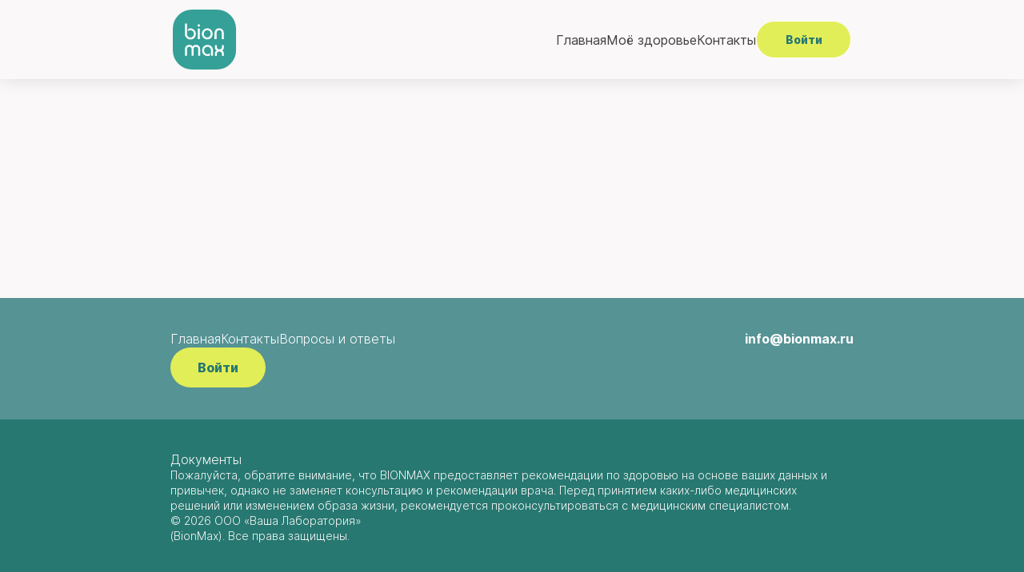

--- FILE ---
content_type: text/html
request_url: https://bionmax.ru/groups/o3/
body_size: 614
content:
<!doctype html><html lang="ru"><head><meta charset="utf-8"/><link id="favicon" rel="icon" href="/img/logo.svg"/><link id="apple-icon" rel="apple-touch-icon" href="/img/logo.svg"/><meta name="viewport" content="width=device-width,initial-scale=1"/><meta name="theme-color" content="#000000"/><link rel="manifest" href="/manifest.json"/><title>Bionmax</title><meta name="application-name" content="Bionmax"/><meta property="og:site_name" content="Bionmax"/><base target="_top"/><script defer="defer" src="/static/js/main.f5d77233.js"></script><link href="/static/css/main.50691b79.css" rel="stylesheet"></head><body><noscript>You need to enable JavaScript to run this app.</noscript><div id="root"></div></body></html>

--- FILE ---
content_type: text/css
request_url: https://bionmax.ru/static/css/main.50691b79.css
body_size: 28028
content:
.GlobalLoader_loader__ZgM24{align-items:center;display:flex;justify-content:center;min-height:calc(100vh - 472px);overflow:hidden;position:relative}.GlobalLoader_circleWrap__9iCki{height:124px;left:50%;position:absolute;top:50%;transform:translate(-50%,-50%);width:124px}.GlobalLoader_dashed__6Kl68,.GlobalLoader_rotating__y\+XZZ{height:124px;inset:0;position:absolute;width:124px}.GlobalLoader_rotating__y\+XZZ{animation:GlobalLoader_spin__8TnYN 1.4s linear infinite;transform-origin:center}@keyframes GlobalLoader_spin__8TnYN{to{transform:rotate(1turn)}}.SvgIcon_icon__QelIQ{display:inline-block;vertical-align:middle}.SvgIcon_icon__QelIQ[data-size=small]{height:.75rem;width:.75rem}.SvgIcon_icon__QelIQ[data-size=medium]{height:1rem;width:1rem}.SvgIcon_icon__QelIQ[data-size=large]{height:1.5rem;width:1.5rem}.SvgIcon_icon__QelIQ[data-size=xlarge]{height:2rem;width:2rem}.SvgIcon_icon__QelIQ[data-size=square]{height:1.25rem;width:1.25rem}.Header_header__xryYH{background:#faf8f8;box-shadow:0 .125rem 1.25rem #0000001a;color:#404040;display:flex;justify-content:space-around;padding:.75rem 1rem;position:-webkit-sticky;position:sticky;width:100%;z-index:100}.Header_navContainer__m-KYp{align-items:center;display:flex;gap:1rem}@media(min-width:48em){.Header_navContainer__m-KYp{gap:2.5rem}}.Header_container__n7hxL{align-items:center;display:flex;justify-content:space-between;width:100%}@media(min-width:75em){.Header_container__n7hxL{justify-content:space-around}}.Header_iconLogo__qNgPx{display:inline-block;height:75px;width:80px}.Header_iconLogo__qNgPx svg{height:100%;width:100%}html[data-company=soglasie] .Header_iconLogo__qNgPx svg{fill:#ff6700}html[data-company=soglasie] .Header_iconLogo__qNgPx svg:is(a,button):hover{-webkit-text-fill-color:#542d29;color:#542d29}@media(max-width:48em){.Header_iconLogo__qNgPx{height:56px;width:59px}}.Header_nav__uplTj{align-items:center;display:none;display:flex;gap:2.5rem}@media(max-width:48em){.Header_nav__uplTj{display:none;gap:2.5rem}}.Header_navLink__aOxho{color:#404040;font-weight:400;text-decoration:none;transition:.2s}html[data-company=soglasie] .Header_navLink__aOxho{color:#ff6700}html[data-company=ingosstrakh] .Header_navLink__aOxho{color:#0062d2}html[data-company=soglasie] .Header_navLink__aOxho:hover,html[data-company=soglasie] .Header_navLink__aOxho[data-active=true]{-webkit-text-fill-color:#542d29;color:#542d29}html[data-company=ingosstrakh] .Header_navLink__aOxho:hover,html[data-company=ingosstrakh] .Header_navLink__aOxho[data-active=true]{-webkit-text-fill-color:#000;color:#000}.Header_navLink__aOxho:hover,.Header_navLink__aOxho[data-active=true]{color:#35a097}.Header_sidebarTitle__izIES{color:#404040;font-size:1.25rem;font-weight:700}.Header_social__Tupri{align-items:center;display:flex;gap:1rem;margin-bottom:2rem}.SidebarToggle_toggle__vTS70{background:none;border:0;cursor:pointer;height:2.125rem;transition:.2s;width:2.125rem}.SidebarToggle_toggle__vTS70 svg{height:100%;width:100%}@media(min-width:48em){.SidebarToggle_toggle__vTS70{display:none}}.Sidebar_backdrop__C7y7S{display:flex;inset:0;position:fixed;z-index:1000}.Sidebar_overlay__znuCB{background:#0000004d;inset:0;position:absolute}.Sidebar_panel__FfvVT{background:#faf8f8;bottom:0;box-shadow:0 .125rem 1.25rem #0000001a;display:flex;flex-direction:column;max-width:320px;overflow-y:auto;padding:1.5rem;position:absolute;top:0;transition:transform .3s;width:100%}.Sidebar_panel__FfvVT[data-side=left]{left:0;transform:translateX(0)}.Sidebar_panel__FfvVT[data-side=right]{right:0;transform:translateX(0)}@media(min-width:1920px){.Sidebar_panel__FfvVT{width:28rem}}.Sidebar_sidebarLink__1Zd0T{color:#404040}.Sidebar_sidebarLink__1Zd0T:hover{color:#35a097}html[data-company=soglasie] .Sidebar_sidebarLink__1Zd0T:hover{color:#ff6700}html[data-company=ingosstrakh] .Sidebar_sidebarLink__1Zd0T:hover{color:#0062d2}.Sidebar_telegramBlockTitle__m8o8v{color:#404040}.Sidebar_sidebarHeader__mY6BI{display:flex;justify-content:space-between}.Sidebar_sidebarHeader__mY6BI a{-webkit-text-decoration:nones;text-decoration:nones}.Sidebar_sidebarHeader__mY6BI h5{font-size:1.375rem;font-weight:700}.Sidebar_social__Xjr6k{display:flex;gap:1.25rem;margin-bottom:1.25rem}.Sidebar_social__Xjr6k img{height:18px;width:18px}.Sidebar_socialLink__XllTG{border:1px solid #d3d3d3!important;border-radius:12px;cursor:pointer;height:2.375rem;padding:.625rem;width:2.375rem}.Sidebar_socialLink__XllTG:hover{background:#d3d3d3}.Sidebar_sidebarNav__auMw5{display:flex;flex-direction:column;gap:1.25rem;margin-bottom:3.125rem}.Sidebar_sidebarNav__auMw5 a{text-decoration:none}.Sidebar_closeBtn__eWx57{align-items:center;background:#fff;border:1px dashed #d3d3d3;border-radius:100%;cursor:pointer;display:inline-flex;height:2.375rem;justify-content:center;line-height:0;padding:.6875rem;position:absolute;right:20px;top:20px;transition:.2s;width:2.375rem}.Sidebar_closeBtn__eWx57:hover{background:#d3d3d3}.Sidebar_telegramBlock__HLnrb{align-items:center;display:flex;flex-direction:column;gap:.625rem;margin-top:auto}.Sidebar_telegramBtn__iLm8S{align-items:center;border:1px solid #404040;border-radius:30px;color:#277871;display:flex;font-size:1rem;gap:1.25rem;gap:10px;height:50;opacity:1;padding:14px 34px;width:267.450012207}.LogoutButton_logoutBtn__\+2yNn{background:#fff;background-color:#e2ee57;border:1px solid #fff;border-radius:3.125rem;color:#fff;color:#277871;cursor:pointer;font-family:Inter,sans-serif;font-weight:800;justify-content:center;line-height:1.4;padding:.875rem 2.125rem;text-decoration:none;transition:all .5s linear}html[data-company=soglasie] .LogoutButton_logoutBtn__\+2yNn{background:linear-gradient(90deg,#e45406,#fe8d01)}html[data-company=ingosstrakh] .LogoutButton_logoutBtn__\+2yNn{background:linear-gradient(-90deg,#beeeff,#33c9ff 35%,#1a95e9 70%,#0062d2)}html[data-company=ingosstrakh] .LogoutButton_logoutBtn__\+2yNn,html[data-company=soglasie] .LogoutButton_logoutBtn__\+2yNn{color:#fff}html[data-company=soglasie] .LogoutButton_logoutBtn__\+2yNn:hover{color:#542d29}html[data-company=ingosstrakh] .LogoutButton_logoutBtn__\+2yNn:hover{background:#0062d2;color:#fff}.LogoutButton_logoutBtn__\+2yNn:hover{background-color:#dae929}.AccountButton_account__\+p0Gr{align-items:center;color:#404040;display:flex;gap:.5rem;text-decoration:none}.AccountButton_account__\+p0Gr .AccountButton_avatar__Zq75O{border-radius:50%;height:2rem;object-fit:cover;width:2rem}.AccountButton_account__\+p0Gr .AccountButton_link__gY6bj{color:#277871;font-weight:600}html[data-company=ingosstrakh] .AccountButton_account__\+p0Gr .AccountButton_link__gY6bj{color:#0062d2}html[data-company=ingosstrakh] .AccountButton_account__\+p0Gr .AccountButton_link__gY6bj:hover{color:#000}@media(min-width:1920px){.AccountButton_account__\+p0Gr{gap:.75rem}.AccountButton_account__\+p0Gr .AccountButton_avatar__Zq75O{height:2.5rem;width:2.5rem}}.AccountButton_buttonPrimary__zOHuD{align-items:center;background:#fff;border:1px solid #fff;border-radius:3.125rem;color:#fff;color:#277871;cursor:pointer;display:flex;font-family:Inter,sans-serif;font-weight:800;justify-content:center;line-height:1.4;padding:.8125rem 2.125rem;text-decoration:none;transition:.2s;width:119px}.AccountButton_buttonPrimary__zOHuD:hover{color:#0e4f69}.AccountButton_buttonPrimary__zOHuD{background-color:#e2ee57;font-size:.875rem;transition:all .5s ease-in-out}@media(min-width:1920px){.AccountButton_buttonPrimary__zOHuD{width:140px}}html[data-company=soglasie] .AccountButton_buttonPrimary__zOHuD{background:linear-gradient(90deg,#e45406,#fe8d01)}html[data-company=ingosstrakh] .AccountButton_buttonPrimary__zOHuD{background:linear-gradient(-90deg,#beeeff,#33c9ff 35%,#1a95e9 70%,#0062d2)}html[data-company=ingosstrakh] .AccountButton_buttonPrimary__zOHuD,html[data-company=soglasie] .AccountButton_buttonPrimary__zOHuD{color:#fff}html[data-company=soglasie] .AccountButton_buttonPrimary__zOHuD:hover{color:#542d29}html[data-company=ingosstrakh] .AccountButton_buttonPrimary__zOHuD:hover{background:#0062d2;color:#fff}.Footer_footer__QscML{align-items:center;background-color:#faf8f8;display:flex;flex-direction:column}@media(max-width:48em){.Footer_myHealthMobileGap__QP76k{margin-bottom:62px}}.Footer_footerTop__nrnue{background-color:#569395;display:flex;flex-direction:column;width:100%}.Footer_navList__NUMBz{color:#fff;display:flex;flex-wrap:wrap;font-weight:300;gap:1.25rem}.Footer_container__UBG32{display:flex;flex-wrap:wrap;gap:1.875rem;margin:.625rem}@media(min-width:48em){.Footer_container__UBG32{align-items:center;gap:2.5rem;margin:auto;padding:2.5rem 0;width:66.6666666667%}}.Footer_topRightSection__wOKGh{display:flex;flex-direction:column;gap:1.25rem;min-height:100%}.Footer_topRightSection__wOKGh a{text-decoration:none!important}@media(min-width:48em){.Footer_topRightSection__wOKGh{align-self:stretch;justify-content:space-between}}@media(min-width:75em){.Footer_topRightSection__wOKGh{margin-left:auto}}.Footer_documentsButton__qcWdw{width:-webkit-fit-content;width:fit-content}.Footer_topLeftSection__n0Fgc{display:flex;flex-direction:column;gap:3.75rem}@media(min-width:48em){.Footer_topLeftSection__n0Fgc{gap:1.875rem}}.Footer_buttons__d09s-{display:flex;flex-direction:column;gap:1.25rem}.Footer_buttons__d09s- a{text-decoration:none!important}@media(min-width:36em){.Footer_buttons__d09s-{flex-direction:row}}.Footer_footerBottom__bpzki{background-color:#277871;display:flex;flex-direction:column;width:100%}html[data-company=ingosstrakh] .Footer_footerBottom__bpzki{background:#0062d2}.Footer_footerBottom__bpzki span{color:#faf8f8}.Footer_footerBottomWrapper__7LNRC{color:#fff;display:flex;flex-direction:column;gap:.938rem;width:100%}@media(min-width:48em){.Footer_footerBottomWrapper__7LNRC{gap:1.875rem}}.Footer_textEmail__zb3kx{color:#fff;font-family:Inter,sans-serif;font-weight:700}.Footer_footerSocialLinks__902RT{display:flex;gap:1.25rem}@media(min-width:48em){.Footer_footerSocialLinks__902RT{margin-bottom:.4rem}}.Footer_textSection__ca1YJ{display:flex;flex-direction:column;gap:1.875rem;justify-content:space-between}@media(min-width:88em){.Footer_textSection__ca1YJ{flex-direction:row}}.Footer_link__avYis{color:#fff;font-family:Inter,sans-serif;font-size:.875rem;font-weight:300;text-decoration:none;-webkit-text-decoration-skip-ink:none;text-decoration-skip-ink:none}.Footer_link__avYis:hover{color:#0e4f69;text-decoration:underline;-webkit-text-decoration-color:#0e4f69;text-decoration-color:#0e4f69}html[data-company=ingosstrakh] .Footer_link__avYis:hover{color:#000;-webkit-text-decoration-color:#000;text-decoration-color:#000}@media(min-width:48em){.Footer_link__avYis{font-size:1rem}}.Footer_text__IQMg1{font-family:Inter,sans-serif;font-size:.75rem;font-weight:300;width:100%}@media(min-width:36em){.Footer_text__IQMg1{max-width:52.25rem}}@media(min-width:48em){.Footer_text__IQMg1{font-size:.875rem}}.Footer_subtext__iQrHU{font-family:Inter,sans-serif;font-size:.75rem;font-weight:300;max-width:15.75rem}@media(min-width:48em){.Footer_subtext__iQrHU{font-size:.875rem}}@media(min-width:88em){.Footer_subtext__iQrHU{text-align:end}}.FooterTop_footer__O7n2V{align-items:center;background-color:#faf8f8;display:flex;flex-direction:column}.FooterTop_footerTop__sgZw0{background-color:#569395;display:flex;flex-direction:column;width:100%}html[data-company=ingosstrakh] .FooterTop_footerTop__sgZw0{background:#33c9ff}.FooterTop_navList__v4rzr{color:#fff;display:flex;flex-wrap:wrap;font-weight:300;gap:1.25rem;text-decoration:none!important}.FooterTop_navList__v4rzr li:hover{color:#0e4f69;text-decoration:underline;-webkit-text-decoration-color:#0e4f69!important;text-decoration-color:#0e4f69!important}html[data-company=ingosstrakh] .FooterTop_navList__v4rzr li:hover{color:#000}.FooterTop_container__pKLGj{display:flex;flex-wrap:wrap;gap:1.875rem;margin:.625rem}@media(min-width:48em){.FooterTop_container__pKLGj{align-items:center;gap:2.5rem;margin:auto;padding:2.5rem 0;width:66.6666666667%}}.FooterTop_topRightSection__13R6i{display:flex;flex-direction:column;gap:1.25rem;min-height:100%}.FooterTop_topRightSection__13R6i a{text-decoration:none!important}@media(min-width:48em){.FooterTop_topRightSection__13R6i{align-self:stretch;justify-content:space-between}}@media(min-width:75em){.FooterTop_topRightSection__13R6i{margin-left:auto}}.FooterTop_documentsButton__OeHHH{width:-webkit-fit-content;width:fit-content}.FooterTop_topLeftSection__Zei2n{display:flex;flex-direction:column;gap:3.75rem}@media(min-width:48em){.FooterTop_topLeftSection__Zei2n{gap:1.875rem}}.FooterTop_buttons__M8X4n{display:flex;flex-direction:column;gap:1.25rem}.FooterTop_buttons__M8X4n a{text-decoration:none!important}@media(min-width:36em){.FooterTop_buttons__M8X4n{flex-direction:row}}.FooterTop_buttons__M8X4n{background-color:#e2ee57;border:none;border-radius:1.875rem;color:#277871;cursor:pointer;display:block;font-family:Inter,sans-serif;font-size:1rem;font-weight:800;padding:.875rem 2.125rem;text-decoration:none;transition:all .2s ease;width:-webkit-fit-content;width:fit-content}html[data-company=ingosstrakh] .FooterTop_buttons__M8X4n{background:#fff;color:#0062d2}html[data-company=ingosstrakh] .FooterTop_buttons__M8X4n:hover{background:#0062d2}.FooterTop_buttons__M8X4n span{color:#277871;font-weight:800;text-decoration:none}html[data-company=ingosstrakh] .FooterTop_buttons__M8X4n span{color:#0062d2}.FooterTop_buttons__M8X4n span:hover{color:#0e4f69}html[data-company=ingosstrakh] .FooterTop_buttons__M8X4n span:hover{color:#fff}.FooterTop_buttons__M8X4n:hover{color:#0e4f69}html[data-company=ingosstrakh] .FooterTop_buttons__M8X4n:hover{color:#fff}.FooterTop_buttons__M8X4n:hover span{color:#0e4f69}html[data-company=ingosstrakh] .FooterTop_buttons__M8X4n:hover span{color:#fff}.FooterTop_buttons__M8X4n:active{color:#7e7e7e}.FooterTop_footerBottom__n5FW3{background-color:#277871;display:flex;flex-direction:column;width:100%}.FooterTop_footerBottom__n5FW3 span{color:#faf8f8}.FooterTop_footerBottomWrapper__ZRl-1{color:#fff;display:flex;flex-direction:column;gap:.938rem;width:100%}@media(min-width:48em){.FooterTop_footerBottomWrapper__ZRl-1{gap:1.875rem}}.FooterTop_textEmail__WM9br{color:#fff;font-family:Inter,sans-serif;font-weight:700}html[data-company=ingosstrakh] .FooterTop_textEmail__WM9br:hover{color:#000}.FooterTop_footerSocialLinks__z8L46{display:flex;gap:1.25rem}@media(min-width:48em){.FooterTop_footerSocialLinks__z8L46{margin-bottom:.4rem}}.FooterTop_textSection__xgKqQ{display:flex;flex-direction:column;gap:1.875rem;justify-content:space-between}@media(min-width:88em){.FooterTop_textSection__xgKqQ{flex-direction:row}}.FooterTop_link__IzrFR{color:#fff;font-family:Inter,sans-serif;font-size:.875rem;font-weight:300;text-decoration:underline;-webkit-text-decoration-skip-ink:none;text-decoration-skip-ink:none}@media(min-width:48em){.FooterTop_link__IzrFR{font-size:1rem}}.FooterTop_text__fCAFy{font-family:Inter,sans-serif;font-size:.75rem;font-weight:300;width:100%}@media(min-width:36em){.FooterTop_text__fCAFy{max-width:52.25rem}}@media(min-width:48em){.FooterTop_text__fCAFy{font-size:.875rem}}.FooterTop_subtext__FK5Ab{font-family:Inter,sans-serif;font-size:.75rem;font-weight:300;max-width:15.75rem}@media(min-width:48em){.FooterTop_subtext__FK5Ab{font-size:.875rem}}@media(min-width:88em){.FooterTop_subtext__FK5Ab{text-align:end}}.Button_root__9Jch0{background-color:#e2ee57;border:none;border-radius:1.875rem;color:#277871;cursor:pointer;display:block;font-family:Inter,sans-serif;font-size:1rem;font-weight:800;padding:.875rem 2.125rem;text-decoration:none;transition:all .2s ease}.Button_root__9Jch0:hover{color:#0e4f69}.Button_root__9Jch0:active{color:#7e7e7e}.Button_root__9Jch0 .Button_inner__FLIaR{gap:.625rem}.Button_root__9Jch0 .Button_inner__FLIaR,.Button_root__9Jch0 .Button_leftIcon__CyUE1,.Button_root__9Jch0 .Button_rightIcon__3hCQ3{align-items:center;display:flex;justify-content:center}.Button_root__9Jch0 .Button_text__9FfC\+{align-items:center;display:flex}.Button_root__9Jch0[data-color=yellow]{border-color:#d3d3d3!important;color:#e2ef4a}.Button_root__9Jch0[data-color=yellow]:hover{color:#0e4f69}.Button_root__9Jch0[data-variant=outline]{background:#0000;border:1px solid #4c4c4c}.Button_root__9Jch0[data-variant=compact]{background:#0000;padding:0}.Button_root__9Jch0[data-variant=link]{align-items:center;background:#0000;border:none;border-radius:0;display:inline-flex;font-weight:400;gap:.3125rem;padding:0;text-decoration:none}.Button_root__9Jch0[data-variant=link] .Button_inner__FLIaR{gap:.3125rem}.Button_root__9Jch0[data-variant=link] .Button_text__9FfC\+{-webkit-text-decoration-color:#35a097;text-decoration-color:#35a097}html[data-company=ingosstrakh] .Button_root__9Jch0[data-variant=link] .Button_text__9FfC\+{-webkit-text-decoration-color:#0062d2;text-decoration-color:#0062d2}.Button_root__9Jch0[data-variant=link] .Button_text__9FfC\+{text-underline-offset:2px}.Button_root__9Jch0[data-variant=link] .Button_leftIcon__CyUE1,.Button_root__9Jch0[data-variant=link] .Button_rightIcon__3hCQ3{color:#35a097;flex-shrink:0;height:1.25rem;width:1.25rem}.Button_root__9Jch0[data-variant=link] .Button_leftIcon__CyUE1 svg,.Button_root__9Jch0[data-variant=link] .Button_rightIcon__3hCQ3 svg{fill:currentcolor;height:100%;width:100%}html[data-company=ingosstrakh] .Button_root__9Jch0[data-variant=link] .Button_leftIcon__CyUE1 svg,html[data-company=ingosstrakh] .Button_root__9Jch0[data-variant=link] .Button_rightIcon__3hCQ3 svg{fill:#0062d2}.Button_root__9Jch0[data-variant=link]:hover{color:#0e4f69}.Button_root__9Jch0[data-variant=link]:hover .Button_text__9FfC\+{-webkit-text-decoration-color:#0e4f69;text-decoration-color:#0e4f69}html[data-company=ingosstrakh] .Button_root__9Jch0[data-variant=link]:hover .Button_text__9FfC\+:hover{-webkit-text-decoration-color:#000;text-decoration-color:#000}.Button_root__9Jch0[data-variant=link]:hover .Button_leftIcon__CyUE1,.Button_root__9Jch0[data-variant=link]:hover .Button_rightIcon__3hCQ3{color:#0e4f69}html[data-company=ingosstrakh] .Button_root__9Jch0[data-variant=link]:hover .Button_leftIcon__CyUE1 svg,html[data-company=ingosstrakh] .Button_root__9Jch0[data-variant=link]:hover .Button_rightIcon__3hCQ3 svg{fill:#000}.Button_root__9Jch0[data-variant=link]:active{color:#7e7e7e}.Button_root__9Jch0[data-variant=link]:active .Button_text__9FfC\+{-webkit-text-decoration-color:#7e7e7e;text-decoration-color:#7e7e7e}.Button_root__9Jch0[data-variant=link]:active .Button_leftIcon__CyUE1,.Button_root__9Jch0[data-variant=link]:active .Button_rightIcon__3hCQ3{color:#7e7e7e}.FallbackComponent_fallbackBackground__GU\+9\+{display:flex;flex-direction:column;flex-grow:1;justify-content:center;padding:6.25rem 0}.FallbackComponent_fallbackContainer__VPUFd{align-items:center;background:#0000;display:flex;flex-direction:column;padding:1rem;text-align:center}.FallbackComponent_title__qb4FZ{color:#404040;font-size:1.25rem;font-weight:800;margin-bottom:.5rem}@media(min-width:48em){.FallbackComponent_title__qb4FZ{font-size:1.4rem}}.FallbackComponent_subtitle__eFCp9{color:#777;font-size:.95rem;font-weight:300;line-height:1.4;margin-top:30px}@media(min-width:48em){.FallbackComponent_subtitle__eFCp9{font-size:.9rem}}.FallbackComponent_iconCircle__O0Xpb{align-items:center;display:flex;height:118px;justify-content:center;margin-bottom:30px;margin-top:50px;width:118px}.FallbackComponent_homeButton__z\+QIX{background:none;border:none;color:#404040;cursor:pointer;font-size:1rem;font-weight:300;text-decoration:underline;transition:opacity .2s ease}.FallbackComponent_homeButton__z\+QIX:hover{opacity:.7}.RenewTest_container__B0B4s{background:#fff;border-radius:50px;margin-bottom:101px;padding:60px;width:100%}@media(min-width:48em)and (max-width:74.98em){.RenewTest_container__B0B4s{margin-bottom:75px;padding:40px 35px}}@media(max-width:48em){.RenewTest_container__B0B4s{border-radius:15px;margin-bottom:50px;padding:20px}}.RenewTest_flex__dLAE-{align-items:center;display:flex;gap:40px}@media(max-width:48em){.RenewTest_flex__dLAE-{flex-direction:column;gap:16px}}.RenewTest_flex__dLAE- .RenewTest_howLink__OnN9q{border:1px solid #0000;flex-shrink:0;min-width:300px;white-space:nowrap;width:auto}html[data-company=ingosstrakh] .RenewTest_flex__dLAE- .RenewTest_howLink__OnN9q{background:#0062d2;color:#fff}html[data-company=ingosstrakh] .RenewTest_flex__dLAE- .RenewTest_howLink__OnN9q:hover{background:#fff;border-color:#000;color:#0062d2}@media(max-width:48em){.RenewTest_flex__dLAE- .RenewTest_howLink__OnN9q{font-size:16px;min-width:auto;width:100%}}.RenewTest_flex__dLAE- .RenewTest_description__IScb1{color:#7e7e7e;flex:1 1 auto;font-family:Inter,sans-serif;font-size:18px;font-weight:300;line-height:150%}@media(min-width:48em)and (max-width:74.98em){.RenewTest_flex__dLAE- .RenewTest_description__IScb1{font-size:16px}}@media(max-width:48em){.RenewTest_flex__dLAE- .RenewTest_description__IScb1{font-size:14px}}.RenewTest_modalOverlay__sJozE{align-items:center;background:#0006;display:flex;inset:0;justify-content:center;position:fixed;z-index:9999}.RenewTest_modal__8sb1F{background:#fff;border-radius:16px;box-shadow:0 1rem 2.5rem #0003;max-width:733px;padding:40px 55px;text-align:center;width:90%;z-index:99999}@media(max-width:48em){.RenewTest_modal__8sb1F{padding:20px}}.RenewTest_modalTitle__zHRmG{color:#404040;font-size:22px;font-weight:700;margin-bottom:15px;text-transform:uppercase}.RenewTest_modalText__eQf0J{color:#7e7e7e;font-size:16px;font-weight:300;line-height:150%;margin-bottom:24px;text-align:start}.RenewTest_modalActions__qvc5W{display:flex;flex-direction:column;gap:18px}.RenewTest_modalActions__qvc5W button{border:1px solid #0000;justify-content:center;margin:0 auto;width:100%}html[data-company=ingosstrakh] .RenewTest_modalActions__qvc5W button:last-child{color:#404040}.RenewTest_modalActions__qvc5W button:last-child:hover{text-decoration:underline}html[data-company=ingosstrakh] .RenewTest_modalActions__qvc5W button:last-child:hover{color:#000}html[data-company=ingosstrakh] .RenewTest_modalActions__qvc5W button:not(:last-child){background:#0062d2;color:#fff}html[data-company=ingosstrakh] .RenewTest_modalActions__qvc5W button:not(:last-child):hover{background:#fff;border-color:#000;color:#0062d2}::-webkit-scrollbar{width:4px}::-webkit-scrollbar-track{background:#0000}::-webkit-scrollbar-thumb{background-color:#1b1f3b66;border-radius:20px}@font-face{font-family:Inter;font-style:normal;font-weight:400;src:url(/static/media/Inter-Regular.f5b04bf996cdaa04b4ea.eot);src:local("Inter Regular"),local("Inter-Regular"),url(/static/media/Inter-Regular.f5b04bf996cdaa04b4ea.eot?#iefix) format("embedded-opentype"),url(/static/media/Inter-Regular.bd097ceff83f90802a12.woff2) format("woff2"),url(/static/media/Inter-Regular.0d6f7c99e635f1fec4c9.woff) format("woff"),url(/static/media/Inter-Regular.991468dd4e43f260e6a4.ttf) format("truetype")}@font-face{font-family:DelaGothicOne;font-style:normal;font-weight:400;src:local("Dela Gothic One Regular"),local("DelaGothicOne-Regular"),url(/static/media/DelaGothicOne-Regular.3e6423cef8188d3106d3.ttf) format("truetype")}@font-face{font-family:Rubik;font-style:normal;font-weight:400;src:local("Rubik"),local("Rubik"),url(/static/media/Rubik.82de449cb37c7d97aa8a.ttf) format("truetype")}@font-face{font-family:Inter;font-style:normal;font-weight:300;src:url(/static/media/Inter-Light.32969776c5ff8b597499.eot);src:local("Inter Light "),local("Inter-Light"),url(/static/media/Inter-Light.32969776c5ff8b597499.eot?#iefix) format("embedded-opentype"),url(/static/media/Inter-Light.85119f18c783bf6b0a9a.woff2) format("woff2"),url(/static/media/Inter-Light.ed9a7ce1dedab5d9333b.woff) format("woff"),url(/static/media/Inter-Light.a87a1bffaad30256a164.ttf) format("truetype")}@font-face{font-family:Inter;font-style:normal;font-weight:600;src:url(/static/media/Inter-SemiBold.6ebf102171cbaf5d4d05.eot);src:local("Inter Semi Bold"),local("Inter-SemiBold"),url(/static/media/Inter-SemiBold.6ebf102171cbaf5d4d05.eot?#iefix) format("embedded-opentype"),url(/static/media/Inter-SemiBold.90f5c90fdecd8895f496.woff2) format("woff2"),url(/static/media/Inter-SemiBold.7f6c3678e245486167d9.woff) format("woff"),url(/static/media/Inter-SemiBold.814c22bad710b7ff6e33.ttf) format("truetype")}@font-face{font-family:Inter;font-style:normal;font-weight:700;src:url(/static/media/Inter-Bold.b105ffb5b3605ad85dff.eot);src:local("Inter Bold"),local("Inter-Bold"),url(/static/media/Inter-Bold.b105ffb5b3605ad85dff.eot?#iefix) format("embedded-opentype"),url(/static/media/Inter-Bold.c08e610806161507e8e3.woff2) format("woff2"),url(/static/media/Inter-Bold.1e547cd04bfe2dae1f98.woff) format("woff"),url(/static/media/Inter-Bold.b70a895538e65c462f5f.ttf) format("truetype")}@font-face{font-family:Inter;font-style:normal;font-weight:200;src:url(/static/media/Inter-ExtraLight.b69d1771b4742bb88097.eot);src:local("Inter Extra Light "),local("Inter-ExtraLight"),url(/static/media/Inter-ExtraLight.b69d1771b4742bb88097.eot?#iefix) format("embedded-opentype"),url(/static/media/Inter-ExtraLight.e0258aa9e48598c7f0e9.woff2) format("woff2"),url(/static/media/Inter-ExtraLight.f8fb7b16183c98e54acd.woff) format("woff"),url(/static/media/Inter-ExtraLight.87f81f5109e89c2a9e72.ttf) format("truetype")}@font-face{font-family:Inter;font-style:normal;font-weight:800;src:url(/static/media/Inter-ExtraBold.4dbab1430981cff65e78.eot);src:local("Inter Extra Bold"),local("Inter-ExtraBold"),url(/static/media/Inter-ExtraBold.4dbab1430981cff65e78.eot?#iefix) format("embedded-opentype"),url(/static/media/Inter-ExtraBold.c93797b3963d4d364377.woff2) format("woff2"),url(/static/media/Inter-ExtraBold.af785fd1e92b8b71da30.woff) format("woff"),url(/static/media/Inter-ExtraBold.95b75dbf20efd027c9d4.ttf) format("truetype")}@font-face{font-family:Inter;font-style:normal;font-weight:100;src:url(/static/media/Inter-Thin.c8be958d3eb4c5cb9af7.eot);src:local("Inter Thin "),local("Inter-Thin"),url(/static/media/Inter-Thin.c8be958d3eb4c5cb9af7.eot?#iefix) format("embedded-opentype"),url(/static/media/Inter-Thin.122ebdce2dd3f1257a84.woff2) format("woff2"),url(/static/media/Inter-Thin.2d09736c88cd382e5628.woff) format("woff"),url(/static/media/Inter-Thin.ecf78022902beba6ceb5.ttf) format("truetype")}@font-face{font-family:Inter;font-style:normal;font-weight:500;src:url(/static/media/Inter-Medium.bc3a3377aaae167b0a07.eot);src:local("Inter Medium"),local("Inter-Medium"),url(/static/media/Inter-Medium.bc3a3377aaae167b0a07.eot?#iefix) format("embedded-opentype"),url(/static/media/Inter-Medium.01f03178adde434fc9fa.woff2) format("woff2"),url(/static/media/Inter-Medium.44e343ff76a98508d309.woff) format("woff"),url(/static/media/Inter-Medium.7682fdab91479338a4d5.ttf) format("truetype")}body{background-color:#faf8f8;font-family:Inter,sans-serif;font-size:16px;font-weight:400;line-height:1.4;margin:0;min-height:100vh;overflow-x:hidden}*,:after,:before{box-sizing:border-box}h1,h2,h3,h4,h5,h6{font-family:Inter,sans-serif}h1,h2,h3,h4,h5,h6,p{margin:0;padding:0}a{color:inherit;text-decoration:none;text-transform:none}a,button{cursor:pointer}button{background:none;border:none;outline:none;padding:0}ol,ul{list-style:none;margin:0;padding:0}input,option,textarea{border:none;font-family:Inter,sans-serif;font-size:inherit;line-height:1.5;margin:0;outline:none;text-align:left;vertical-align:middle}fieldset{border:0}input::-webkit-inner-spin-button,input::-webkit-outer-spin-button{-webkit-appearance:none;appearance:none;margin:0}input::-ms-clear{display:none}input[type=number]{-webkit-appearance:textfield;appearance:textfield}input:-webkit-autofill,input:-webkit-autofill:focus,input:-webkit-autofill:hover{-webkit-transition:background-color 5000s ease-in-out 0s;transition:background-color 5000s ease-in-out 0s}h1.descktop,h2.descktop,h3.descktop,h4.descktop,h5.descktop,h6.descktop{font-style:normal;font-weight:400}h1.descktop{font-size:46px}h2.descktop{font-size:30px}h3.descktop{font-size:18px}h4.descktop{font-size:15px}h5.descktop,h6.descktop{font-size:11px;letter-spacing:.06em}p.descktop{font-size:16px;font-style:normal;font-weight:400;opacity:.8}
/*# sourceMappingURL=main.50691b79.css.map*/

--- FILE ---
content_type: text/css
request_url: https://bionmax.ru/static/css/222.12150b58.chunk.css
body_size: 2439
content:
.AuthLayout_layoutContent__I65e4{background:#faf8f8;display:flex;flex-direction:column;min-height:calc(100vh - 472px)}.AuthLayout_section__GRH-W{padding-block:4rem}@media(min-width:){.AuthLayout_section__GRH-W{padding-block:6rem}}.AuthLayout_authSection__CA-dR{align-items:center;display:flex;justify-content:center;padding-block:4rem}@media(min-width:){.AuthLayout_authSection__CA-dR{padding-block:6rem}}.AuthLayout_container__CRrDi{margin-inline:auto;max-width:628px;padding-inline:1rem;width:100%}@media(min-width:75em){.AuthLayout_container__CRrDi{min-width:650px}}.AuthLayout_authBlock__YfuFV{background:#fff;border-radius:3.125rem;box-shadow:0 .125rem .75rem #00000014;display:flex;flex-direction:column;padding:2.5rem .75rem;width:100%}@media(min-width:48em){.AuthLayout_authBlock__YfuFV{padding:3.75rem 2.5rem}}.AuthLayout_authBlockHeader__HWglX{text-align:center}.AuthLayout_title__0cGFq{color:#404040;font-size:2.25rem;font-weight:800;line-height:100%;margin:0 0 1.25rem}@media(min-width:48em){.AuthLayout_title__0cGFq{font-size:3.75rem}}.AuthLayout_authBlockContent__HxAW2{display:flex;flex-direction:column;gap:1.5rem;padding:0 2rem 2rem}.AuthLayout_authForm__3PAxu{display:flex;flex-direction:column}.AuthLayout_errorMsg__YgnT4{color:#ea3323;font-size:.875rem;text-align:center}.AuthLayout_formLink__feSXH{color:#35a097;text-decoration:none;transition:.2s}.AuthLayout_formLink__feSXH:hover{text-decoration:underline}.VerifyEmailPage_authFormFields__iGBf0{display:flex;flex-direction:column;gap:1.5rem;padding:0}.VerifyEmailPage_authBlockContent__BCjfj{display:flex;flex-direction:column;gap:1.9375rem;padding:0 .3rem}.VerifyEmailPage_authFormSubmitText__RohiN{color:#7e7e7e;font-size:.875rem;text-align:center}.VerifyEmailPage_authForm__P0qoW{display:flex;flex-direction:column;gap:20px;padding:0}.VerifyEmailPage_successImageContainer__L84bN{display:flex;height:100%;justify-content:center;width:100%}.VerifyEmailPage_successActions__832oc{display:flex;flex-direction:column;gap:1.5rem;justify-content:center;text-align:center}.VerifyEmailPage_successActions__832oc span{color:#7e7e7e}.VerifyEmailPage_successActions__832oc button{color:#404040;font-family:Inter,sans-serif}.VerifyEmailPage_successActions__832oc a{color:#404040;text-decoration:underline}.VerifyEmailPage_resendButton__1Yenn{background:none;border:none;color:#404040!important;color:inherit;cursor:pointer;font-size:1rem;padding:0;text-decoration:underline}.VerifyEmailPage_email__wBDlB{color:#404040}
/*# sourceMappingURL=222.12150b58.chunk.css.map*/

--- FILE ---
content_type: text/css
request_url: https://bionmax.ru/static/css/600.ff57b998.chunk.css
body_size: 10709
content:
.SignInPage_authFormFields__1R1QT{display:flex;flex-direction:column;gap:.375rem;padding-bottom:0;padding-top:0}.SignInPage_authFormFields__1R1QT>a{font-weight:300}.SignInPage_hint__KfXMx{color:#7e7e7e;display:flex;flex-direction:column;font-size:1rem;font-weight:300;gap:10px;line-height:1.4;padding-top:0;text-align:center}.SignInPage_hint__KfXMx a,.SignInPage_hint__KfXMx button.SignInPage_formLink__0sYSB{color:#404040;font-size:16px;transition:.2s}.SignInPage_hint__KfXMx a:hover,.SignInPage_hint__KfXMx button.SignInPage_formLink__0sYSB:hover{color:#0e4f69;text-decoration:underline}html[data-company=soglasie] .SignInPage_hint__KfXMx a:hover,html[data-company=soglasie] .SignInPage_hint__KfXMx button.SignInPage_formLink__0sYSB:hover{color:#fe8d01}html[data-company=ingosstrakh] .SignInPage_hint__KfXMx a:hover,html[data-company=ingosstrakh] .SignInPage_hint__KfXMx button.SignInPage_formLink__0sYSB:hover{color:#000}@media(min-width:48em){.SignInPage_hint__KfXMx{display:block}}.SignInPage_hint_bottom__lo1F8{font-size:.875rem}@media(min-width:48em){.SignInPage_hint_bottom__lo1F8{font-size:1rem}}.SignInPage_errorMsg__2aUju{color:#ea3323;font-size:.875rem;line-height:1.4;margin-bottom:1rem;text-align:center}.SignInPage_authFormSubmitText__d9\+GF{color:#7e7e7e;font-size:.75rem;font-weight:300;line-height:130%;margin-bottom:1rem;text-align:center}@media(min-width:48em){.SignInPage_authFormSubmitText__d9\+GF{font-size:.875rem}}.SignInPage_authFormSubmit__KydS1{align-items:center;display:flex;flex-direction:column;gap:1rem;padding-bottom:1.25rem}html[data-company=soglasie] .SignInPage_authFormSubmit__KydS1 button{color:#ff6700}html[data-company=ingosstrakh] .SignInPage_authFormSubmit__KydS1 button{background:#0000;color:#0062d2}.SignInPage_authFormSubmit__KydS1 button:hover{background:#277871;color:#fff;opacity:.7}html[data-company=ingosstrakh] .SignInPage_authFormSubmit__KydS1 button:hover{background:#0000;color:#000}.SignInPage_authFormSubmit__KydS1 button:hover{border:1px solid #0000}html[data-company=soglasie] .SignInPage_authFormSubmit__KydS1 button:hover{border-color:#fe8d01}html[data-company=ingosstrakh] .SignInPage_authFormSubmit__KydS1 button:hover{border-color:#000}.SignInPage_authFormSubmitButton__IRsXV{width:100%}@media(min-width:48em){.SignInPage_authFormSubmitButton__IRsXV{max-width:18.4375rem}}.AuthLayout_layoutContent__I65e4{background:#faf8f8;display:flex;flex-direction:column;min-height:calc(100vh - 472px)}.AuthLayout_section__GRH-W{padding-block:4rem}@media(min-width:){.AuthLayout_section__GRH-W{padding-block:6rem}}.AuthLayout_authSection__CA-dR{align-items:center;display:flex;justify-content:center;padding-block:4rem}@media(min-width:){.AuthLayout_authSection__CA-dR{padding-block:6rem}}.AuthLayout_container__CRrDi{margin-inline:auto;max-width:628px;padding-inline:1rem;width:100%}@media(min-width:75em){.AuthLayout_container__CRrDi{min-width:650px}}.AuthLayout_authBlock__YfuFV{background:#fff;border-radius:3.125rem;box-shadow:0 .125rem .75rem #00000014;display:flex;flex-direction:column;padding:2.5rem .75rem;width:100%}@media(min-width:48em){.AuthLayout_authBlock__YfuFV{padding:3.75rem 2.5rem}}.AuthLayout_authBlockHeader__HWglX{text-align:center}.AuthLayout_title__0cGFq{color:#404040;font-size:2.25rem;font-weight:800;line-height:100%;margin:0 0 1.25rem}@media(min-width:48em){.AuthLayout_title__0cGFq{font-size:3.75rem}}.AuthLayout_authBlockContent__HxAW2{display:flex;flex-direction:column;gap:1.5rem;padding:0 2rem 2rem}.AuthLayout_authForm__3PAxu{display:flex;flex-direction:column}.AuthLayout_errorMsg__YgnT4{color:#ea3323;font-size:.875rem;text-align:center}.AuthLayout_formLink__feSXH{color:#35a097;text-decoration:none;transition:.2s}.AuthLayout_formLink__feSXH:hover{text-decoration:underline}.TextInput_container__EX6AN{display:flex;flex-direction:column;gap:.25rem}.TextInput_input__ILT2N{background-color:#fff;border:1px solid #ddd;border-radius:.9375rem;color:#7e7e7e;font-family:Inter,sans-serif;font-size:1rem;letter-spacing:0;line-height:1.5;padding:.75rem 1rem;position:relative;text-align:left;transition:.2s;vertical-align:middle;width:100%}.TextInput_input__ILT2N[data-readonly=true]{background-color:#0000!important;border:none!important;border-radius:none!important}.TextInput_input__ILT2N:focus{border-color:#35a097!important}html[data-company=ingosstrakh] .TextInput_input__ILT2N:focus{border-color:#0062d2!important}.TextInput_input__ILT2N:focus{outline:none}.TextInput_input__ILT2N::placeholder{color:#d3d3d3;font-family:Inter,sans-serif;font-weight:300;vertical-align:middle}.TextInput_input__ILT2N[data-error=true]{border-color:#ea332380!important}.TextInput_input__ILT2N[data-variant=default]{background-color:#fff;border:1px solid #ddd}.TextInput_input__ILT2N[data-variant=filled]{background-color:#faf8f8;border:1px solid #0000}.TextInput_input__ILT2N[data-variant=filled]:focus{background-color:#fff;border-color:#35a097}.TextInput_input__ILT2N[data-variant=unstyled]{background-color:#0000;border:none;border-radius:0;padding:.5rem 0}.TextInput_input__ILT2N[data-variant=unstyled]:focus{border:none;outline:none}.TextInput_input__ILT2N[data-size=xs]{border-radius:.25rem;font-size:.75rem;padding:.25rem .5rem}.TextInput_input__ILT2N[data-size=sm]{border-radius:.375rem;font-size:.875rem;padding:.5rem .75rem}.TextInput_input__ILT2N[data-size=md]{border-radius:.9375rem;font-size:1rem;padding:.75rem 1rem}.TextInput_input__ILT2N[data-size=lg]{border-radius:.625rem;font-size:1.125rem;padding:1rem 1.25rem}.TextInput_input__ILT2N[data-size=xl]{border-radius:.75rem;font-size:1.25rem;padding:1.25rem 1.5rem}.TextInput_input__ILT2N[data-radius=xs]{border-radius:.25rem}.TextInput_input__ILT2N[data-radius=sm]{border-radius:.375rem}.TextInput_input__ILT2N[data-radius=md]{border-radius:.9375rem}.TextInput_input__ILT2N[data-radius=lg]{border-radius:.625rem}.TextInput_input__ILT2N[data-radius=xl]{border-radius:.75rem}.TextInput_error__55nM-{color:#ea3323;font-size:.875rem;font-weight:400;margin-top:.25rem}.TextInput_label__UDPND{color:#7e7e7e;display:flex;flex-direction:column;font-size:1rem;font-weight:700;gap:.25rem;letter-spacing:0}.TextInput_passwordToggle__19zeE{background:none;border:0;cursor:pointer;height:1.5rem;position:absolute;right:1rem;top:25%;width:1.5rem}.PasswordInput_container__eGU5C{display:flex;flex-direction:column;gap:.25rem}.PasswordInput_input__oj68A{background-color:#fff;border:1px solid #ddd;border-radius:.9375rem;color:#7e7e7e;font-family:Inter,sans-serif;font-size:1rem;letter-spacing:0;line-height:1.5;padding:.75rem 1rem;position:relative;text-align:left;transition:.2s;vertical-align:middle;width:100%}.PasswordInput_input__oj68A[data-readonly=true]{background-color:#0000!important;border:none!important;border-radius:none!important}.PasswordInput_input__oj68A:focus{border-color:#35a097!important}html[data-company=ingosstrakh] .PasswordInput_input__oj68A:focus{border-color:#0062d2!important}.PasswordInput_input__oj68A:focus{outline:none}.PasswordInput_input__oj68A::placeholder{color:#d3d3d3;font-family:Inter,sans-serif;font-weight:300;vertical-align:middle}.PasswordInput_input__oj68A[data-error=true]{border-color:#ea332380}.PasswordInput_input__oj68A[data-variant=default]{background-color:#fff;border:1px solid #ddd}.PasswordInput_input__oj68A[data-variant=filled]{background-color:#faf8f8;border:1px solid #0000}.PasswordInput_input__oj68A[data-variant=filled]:focus{background-color:#fff;border-color:#35a097}.PasswordInput_input__oj68A[data-variant=unstyled]{background-color:#0000;border:none;border-radius:0;padding:.5rem 0}.PasswordInput_input__oj68A[data-variant=unstyled]:focus{border:none;outline:none}.PasswordInput_input__oj68A[data-size=xs]{border-radius:.25rem;font-size:.75rem;padding:.25rem .5rem}.PasswordInput_input__oj68A[data-size=sm]{border-radius:.375rem;font-size:.875rem;padding:.5rem .75rem}.PasswordInput_input__oj68A[data-size=md]{border-radius:.9375rem;font-size:1rem;padding:.75rem 1rem}.PasswordInput_input__oj68A[data-size=lg]{border-radius:.625rem;font-size:1.125rem;padding:1rem 1.25rem}.PasswordInput_input__oj68A[data-size=xl]{border-radius:.75rem;font-size:1.25rem;padding:1.25rem 1.5rem}.PasswordInput_input__oj68A[data-radius=xs]{border-radius:.25rem}.PasswordInput_input__oj68A[data-radius=sm]{border-radius:.375rem}.PasswordInput_input__oj68A[data-radius=md]{border-radius:.9375rem}.PasswordInput_input__oj68A[data-radius=lg]{border-radius:.625rem}.PasswordInput_input__oj68A[data-radius=xl]{border-radius:.75rem}.PasswordInput_error__8-WVh{color:#ea3323;font-size:.875rem;font-weight:400;margin-top:.25rem}.PasswordInput_label__als6T{color:#7e7e7e;display:flex;flex-direction:column;font-size:1rem;font-weight:700;gap:.25rem;letter-spacing:0}.PasswordInput_passwordToggle__sihyZ{background:none;border:0;cursor:pointer;height:1.5rem;position:absolute;right:1rem;top:25%;width:1.5rem}.TermsConsent_root__Y3rbH{margin:8px 0 4px}.TermsConsent_label__0yNPk{align-items:flex-start;cursor:pointer;display:flex;gap:10px}.TermsConsent_input__5zpb9{-webkit-appearance:none;appearance:none;background:#faf8f8;border:1px solid #d3d3d3;border-radius:5px;cursor:pointer;flex-shrink:0;height:1.25rem;margin-top:2px;position:relative;width:1.25rem}.TermsConsent_input__5zpb9:checked{background:#35a097;border-color:#35a097}html[data-company=soglasie] .TermsConsent_input__5zpb9:checked{border-color:#ff6700}html[data-company=ingosstrakh] .TermsConsent_input__5zpb9:checked{border-color:#0062d2}html[data-company=soglasie] .TermsConsent_input__5zpb9:checked{background:#ff6700}html[data-company=ingosstrakh] .TermsConsent_input__5zpb9:checked{background:#0062d2}.TermsConsent_input__5zpb9:checked:after{background-image:url("data:image/svg+xml;charset=utf-8,%3Csvg xmlns='http://www.w3.org/2000/svg' viewBox='0 0 24 24' fill='%23fff'%3E%3Cpath d='M9 16.17 4.83 12l-1.42 1.41L9 19 21 7l-1.41-1.41z'/%3E%3C/svg%3E");background-repeat:no-repeat;background-size:contain;content:"";height:.75rem;left:50%;position:absolute;top:50%;transform:translate(-50%,-50%);width:.75rem}.TermsConsent_input__5zpb9:hover{border-color:#35a097}html[data-company=soglasie] .TermsConsent_input__5zpb9:hover{border-color:#ff6700}html[data-company=ingosstrakh] .TermsConsent_input__5zpb9:hover{border-color:#0062d2}.TermsConsent_text__veGdB{color:#7e7e7e;font-size:.875rem;font-weight:300;line-height:1.4}.TermsConsent_link__uLkWn{color:#404040;text-decoration:underline;transition:.2s}.TermsConsent_link__uLkWn:hover{color:#0e4f69;text-decoration:underline}html[data-company=soglasie] .TermsConsent_link__uLkWn:hover{color:#fe8d01}html[data-company=ingosstrakh] .TermsConsent_link__uLkWn:hover{color:#000}.TermsConsent_errorMsg__SFsXO{color:#ea332380;font-size:.875rem;margin-top:6px;text-align:left}
/*# sourceMappingURL=600.ff57b998.chunk.css.map*/

--- FILE ---
content_type: text/css
request_url: https://bionmax.ru/static/css/231.802a6cbd.chunk.css
body_size: 26585
content:
.SelectBase_selectValue__g1CUr{color:#7e7e7e!important}.SelectBase_selectValue__g1CUr[data-slot=select-value]{align-items:center;display:flex;gap:.5rem;overflow:hidden;text-overflow:ellipsis;white-space:nowrap}span[data-slot=select-value] [data-placeholder=true]{color:#7e7e7e}.SelectBase_selectTrigger__ucyJz{align-items:center;cursor:pointer;display:flex;gap:.5rem;justify-content:space-between;white-space:nowrap}.SelectBase_selectTrigger__ucyJz:focus-visible{border-color:#35a097;box-shadow:0 0 0 3px #35a0971a}.SelectBase_selectTrigger__ucyJz:disabled{cursor:not-allowed;opacity:.5}.SelectBase_selectTrigger__ucyJz[aria-invalid=true]{box-shadow:0 0 0 3px #ea33231a}.SelectBase_selectTrigger__ucyJz svg{flex-shrink:0;height:1rem;opacity:.5;pointer-events:none;width:1rem}.SelectBase_selectContent__qff7\+[data-slot=select-content]{background:#fff;border:1px solid #ddd;border-radius:.375rem;box-shadow:0 4px 6px -1px #0000001a;max-height:var(--radix-select-content-available-height);min-width:8rem;overflow:hidden auto;position:relative;transform-origin:var(--radix-select-content-transform-origin);z-index:50}.SelectBase_selectContent__qff7\+[data-slot=select-content][data-state=open]{animation:SelectBase_fadeIn__zCQTM .15s ease-out,SelectBase_zoomIn__tSceO .15s ease-out}.SelectBase_selectContent__qff7\+[data-slot=select-content][data-state=closed]{animation:SelectBase_fadeOut__rNLrP .15s ease-in,SelectBase_zoomOut__Nhz6o .15s ease-in}.SelectBase_selectContent__qff7\+[data-slot=select-content][data-side=bottom]{animation-name:SelectBase_slideInFromTop__j4apQ}.SelectBase_selectContent__qff7\+[data-slot=select-content][data-side=left]{animation-name:SelectBase_slideInFromRight__h\+z2T}.SelectBase_selectContent__qff7\+[data-slot=select-content][data-side=right]{animation-name:SelectBase_slideInFromLeft__Jy209}.SelectBase_selectContent__qff7\+[data-slot=select-content][data-side=top]{animation-name:SelectBase_slideInFromBottom__ad5d\+}.SelectBase_selectContent__qff7\+[data-slot=select-content][data-popper=true][data-side=bottom]{transform:translateY(.25rem)}.SelectBase_selectContent__qff7\+[data-slot=select-content][data-popper=true][data-side=left]{transform:translateX(-.25rem)}.SelectBase_selectContent__qff7\+[data-slot=select-content][data-popper=true][data-side=right]{transform:translateX(.25rem)}.SelectBase_selectContent__qff7\+[data-slot=select-content][data-popper=true][data-side=top]{transform:translateY(-.25rem)}.SelectBase_selectViewport__GyZnZ{padding:.25rem}.SelectBase_selectViewport__GyZnZ[data-popper=true]{height:var(--radix-select-trigger-height);min-width:var(--radix-select-trigger-width);scroll-margin:.25rem;width:100%}.SelectBase_selectLabel__oPUHQ[data-slot=select-label]{color:#7e7e7e;font-size:.75rem;padding:.375rem .5rem}.SelectBase_selectItem__ONVPY{align-items:center;border-radius:.125rem;color:#7e7e7e;display:flex;font-size:1rem;gap:.5rem;height:1.5rem;outline:none;padding:1rem .75rem;position:relative;-webkit-user-select:none;user-select:none;width:100%}.SelectBase_selectItem__ONVPY:focus{background:#35a0970d;color:#35a097}html[data-company=ingosstrakh] .SelectBase_selectItem__ONVPY:focus{color:#0062d2!important}.SelectBase_selectItem__ONVPY:disabled{background-color:#ddd;cursor:not-allowed;opacity:.5;pointer-events:none}.SelectBase_selectItem__ONVPY:hover{color:#7e7e7e!important}.SelectBase_selectItem__ONVPY svg{flex-shrink:0;height:1rem;pointer-events:none;width:1rem}.SelectBase_selectSeparator__cARIE[data-slot=select-separator]{background:#ddd;height:1px;margin:.25rem -.25rem;pointer-events:none}.SelectBase_selectScrollButton__5imd1[data-slot=select-scroll-down-button],.SelectBase_selectScrollButton__5imd1[data-slot=select-scroll-up-button]{align-items:center;cursor:default;display:flex;justify-content:center;padding:.25rem}.SelectBase_selectScrollButton__5imd1[data-slot=select-scroll-down-button] svg,.SelectBase_selectScrollButton__5imd1[data-slot=select-scroll-up-button] svg{height:1rem;width:1rem}.SelectBase_iconWrap__1i5wy{align-items:center;display:flex;position:relative}.SelectBase_iconWrap__1i5wy svg:last-child,.SelectBase_selectTrigger__ucyJz[data-state=open] .SelectBase_iconWrap__1i5wy svg:first-child{display:none}.SelectBase_selectTrigger__ucyJz[data-state=open] .SelectBase_iconWrap__1i5wy svg:last-child{display:inline}@keyframes SelectBase_fadeIn__zCQTM{0%{opacity:0}to{opacity:1}}@keyframes SelectBase_fadeOut__rNLrP{0%{opacity:1}to{opacity:0}}@keyframes SelectBase_zoomIn__tSceO{0%{transform:scale(.95)}to{transform:scale(1)}}@keyframes SelectBase_zoomOut__Nhz6o{0%{transform:scale(1)}to{transform:scale(.95)}}@keyframes SelectBase_slideInFromTop__j4apQ{0%{transform:translateY(-.5rem)}to{transform:translateY(0)}}@keyframes SelectBase_slideInFromRight__h\+z2T{0%{transform:translateX(.5rem)}to{transform:translateX(0)}}@keyframes SelectBase_slideInFromLeft__Jy209{0%{transform:translateX(-.5rem)}to{transform:translateX(0)}}@keyframes SelectBase_slideInFromBottom__ad5d\+{0%{transform:translateY(.5rem)}to{transform:translateY(0)}}.Select_container__u9LGf{display:flex;flex-direction:column;gap:.25rem}.Select_input__liQIl{background-color:#fff;border:1px solid #ddd;border-radius:.9375rem;color:#7e7e7e;font-family:Inter,sans-serif;font-size:1rem;letter-spacing:0;line-height:1.5;padding:.75rem 1rem;position:relative;text-align:left;transition:.2s;vertical-align:middle;width:100%}.Select_input__liQIl[data-readonly=true]{background-color:#0000!important;border:none!important;border-radius:none!important}.Select_input__liQIl:focus{border-color:#35a097!important}html[data-company=ingosstrakh] .Select_input__liQIl:focus{border-color:#0062d2!important}.Select_input__liQIl:focus{outline:none}.Select_input__liQIl::placeholder{color:#d3d3d3;font-family:Inter,sans-serif;font-weight:300;vertical-align:middle}.Select_input__liQIl[data-error=true]{border-color:#ea332380}.Select_input__liQIl[data-variant=default]{background-color:#fff;border:1px solid #ddd}.Select_input__liQIl[data-variant=filled]{background-color:#faf8f8;border:1px solid #0000}.Select_input__liQIl[data-variant=filled]:focus{background-color:#fff;border-color:#35a097}.Select_input__liQIl[data-variant=unstyled]{background-color:#0000;border:none;border-radius:0;padding:.5rem 0}.Select_input__liQIl[data-variant=unstyled]:focus{border:none;outline:none}.Select_input__liQIl[data-size=xs]{border-radius:.25rem;font-size:.75rem;padding:.25rem .5rem}.Select_input__liQIl[data-size=sm]{border-radius:.375rem;font-size:.875rem;padding:.5rem .75rem}.Select_input__liQIl[data-size=md]{border-radius:.9375rem;font-size:1rem;padding:.75rem 1rem}.Select_input__liQIl[data-size=lg]{border-radius:.625rem;font-size:1.125rem;padding:1rem 1.25rem}.Select_input__liQIl[data-size=xl]{border-radius:.75rem;font-size:1.25rem;padding:1.25rem 1.5rem}.Select_input__liQIl[data-radius=xs]{border-radius:.25rem}.Select_input__liQIl[data-radius=sm]{border-radius:.375rem}.Select_input__liQIl[data-radius=md]{border-radius:.9375rem}.Select_input__liQIl[data-radius=lg]{border-radius:.625rem}.Select_input__liQIl[data-radius=xl]{border-radius:.75rem}.Select_error__RBGaw{color:#ea3323;font-size:.875rem;font-weight:400;margin-top:.25rem}.Select_label__e4ndT{color:#7e7e7e;display:flex;flex-direction:column;font-size:1rem;font-weight:700;gap:.25rem;letter-spacing:0}.Select_passwordToggle__pKKiK{background:none;border:0;cursor:pointer;height:1.5rem;position:absolute;right:1rem;top:25%;width:1.5rem}.MaskedInput_container__fBJNn{display:flex;flex-direction:column;gap:.25rem}.MaskedInput_input__Q4NB8{background-color:#fff;border:1px solid #ddd;border-radius:.9375rem;color:#7e7e7e;font-family:Inter,sans-serif;font-size:1rem;letter-spacing:0;line-height:1.5;padding:.75rem 1rem;position:relative;text-align:left;transition:.2s;vertical-align:middle;width:100%}.MaskedInput_input__Q4NB8[data-readonly=true]{background-color:#0000!important;border:none!important;border-radius:none!important}.MaskedInput_input__Q4NB8:focus{border-color:#35a097!important}html[data-company=ingosstrakh] .MaskedInput_input__Q4NB8:focus{border-color:#0062d2!important}.MaskedInput_input__Q4NB8:focus{outline:none}.MaskedInput_input__Q4NB8::placeholder{color:#d3d3d3;font-family:Inter,sans-serif;font-weight:300;vertical-align:middle}.MaskedInput_input__Q4NB8[data-error=true]{border-color:#ea332380}.MaskedInput_input__Q4NB8[data-variant=default]{background-color:#fff;border:1px solid #ddd}.MaskedInput_input__Q4NB8[data-variant=filled]{background-color:#faf8f8;border:1px solid #0000}.MaskedInput_input__Q4NB8[data-variant=filled]:focus{background-color:#fff;border-color:#35a097}.MaskedInput_input__Q4NB8[data-variant=unstyled]{background-color:#0000;border:none;border-radius:0;padding:.5rem 0}.MaskedInput_input__Q4NB8[data-variant=unstyled]:focus{border:none;outline:none}.MaskedInput_input__Q4NB8[data-size=xs]{border-radius:.25rem;font-size:.75rem;padding:.25rem .5rem}.MaskedInput_input__Q4NB8[data-size=sm]{border-radius:.375rem;font-size:.875rem;padding:.5rem .75rem}.MaskedInput_input__Q4NB8[data-size=md]{border-radius:.9375rem;font-size:1rem;padding:.75rem 1rem}.MaskedInput_input__Q4NB8[data-size=lg]{border-radius:.625rem;font-size:1.125rem;padding:1rem 1.25rem}.MaskedInput_input__Q4NB8[data-size=xl]{border-radius:.75rem;font-size:1.25rem;padding:1.25rem 1.5rem}.MaskedInput_input__Q4NB8[data-radius=xs]{border-radius:.25rem}.MaskedInput_input__Q4NB8[data-radius=sm]{border-radius:.375rem}.MaskedInput_input__Q4NB8[data-radius=md]{border-radius:.9375rem}.MaskedInput_input__Q4NB8[data-radius=lg]{border-radius:.625rem}.MaskedInput_input__Q4NB8[data-radius=xl]{border-radius:.75rem}.MaskedInput_error__4MpNz{color:#ea3323;font-size:.875rem;font-weight:400;margin-top:.25rem}.MaskedInput_label__4JSxr{color:#7e7e7e;display:flex;flex-direction:column;font-size:1rem;font-weight:700;gap:.25rem;letter-spacing:0}.MaskedInput_passwordToggle__qgGYd{background:none;border:0;cursor:pointer;height:1.5rem;position:absolute;right:1rem;top:25%;width:1.5rem}.TextInput_container__EX6AN{display:flex;flex-direction:column;gap:.25rem}.TextInput_input__ILT2N{background-color:#fff;border:1px solid #ddd;border-radius:.9375rem;color:#7e7e7e;font-family:Inter,sans-serif;font-size:1rem;letter-spacing:0;line-height:1.5;padding:.75rem 1rem;position:relative;text-align:left;transition:.2s;vertical-align:middle;width:100%}.TextInput_input__ILT2N[data-readonly=true]{background-color:#0000!important;border:none!important;border-radius:none!important}.TextInput_input__ILT2N:focus{border-color:#35a097!important}html[data-company=ingosstrakh] .TextInput_input__ILT2N:focus{border-color:#0062d2!important}.TextInput_input__ILT2N:focus{outline:none}.TextInput_input__ILT2N::placeholder{color:#d3d3d3;font-family:Inter,sans-serif;font-weight:300;vertical-align:middle}.TextInput_input__ILT2N[data-error=true]{border-color:#ea332380!important}.TextInput_input__ILT2N[data-variant=default]{background-color:#fff;border:1px solid #ddd}.TextInput_input__ILT2N[data-variant=filled]{background-color:#faf8f8;border:1px solid #0000}.TextInput_input__ILT2N[data-variant=filled]:focus{background-color:#fff;border-color:#35a097}.TextInput_input__ILT2N[data-variant=unstyled]{background-color:#0000;border:none;border-radius:0;padding:.5rem 0}.TextInput_input__ILT2N[data-variant=unstyled]:focus{border:none;outline:none}.TextInput_input__ILT2N[data-size=xs]{border-radius:.25rem;font-size:.75rem;padding:.25rem .5rem}.TextInput_input__ILT2N[data-size=sm]{border-radius:.375rem;font-size:.875rem;padding:.5rem .75rem}.TextInput_input__ILT2N[data-size=md]{border-radius:.9375rem;font-size:1rem;padding:.75rem 1rem}.TextInput_input__ILT2N[data-size=lg]{border-radius:.625rem;font-size:1.125rem;padding:1rem 1.25rem}.TextInput_input__ILT2N[data-size=xl]{border-radius:.75rem;font-size:1.25rem;padding:1.25rem 1.5rem}.TextInput_input__ILT2N[data-radius=xs]{border-radius:.25rem}.TextInput_input__ILT2N[data-radius=sm]{border-radius:.375rem}.TextInput_input__ILT2N[data-radius=md]{border-radius:.9375rem}.TextInput_input__ILT2N[data-radius=lg]{border-radius:.625rem}.TextInput_input__ILT2N[data-radius=xl]{border-radius:.75rem}.TextInput_error__55nM-{color:#ea3323;font-size:.875rem;font-weight:400;margin-top:.25rem}.TextInput_label__UDPND{color:#7e7e7e;display:flex;flex-direction:column;font-size:1rem;font-weight:700;gap:.25rem;letter-spacing:0}.TextInput_passwordToggle__19zeE{background:none;border:0;cursor:pointer;height:1.5rem;position:absolute;right:1rem;top:25%;width:1.5rem}.SignUpPage_hint__DDyOg{color:#7e7e7e;display:flex;flex-direction:column;font-size:1rem;font-weight:300;gap:10px;line-height:1.4;margin-top:20px;padding-top:0;text-align:center}.SignUpPage_hint__DDyOg a.SignUpPage_formLink__EWDCe{color:#404040;transition:.2s}.SignUpPage_hint__DDyOg a.SignUpPage_formLink__EWDCe:hover{color:#0e4f69;text-decoration:underline}html[data-company=ingosstrakh] .SignUpPage_hint__DDyOg a.SignUpPage_formLink__EWDCe:hover{color:#000}@media(min-width:48em){.SignUpPage_hint__DDyOg{display:block}}.SignUpPage_hint_bottom__dm0PZ{font-size:.875rem}@media(min-width:48em){.SignUpPage_hint_bottom__dm0PZ{font-size:1rem}}.SignUpPage_authFormHint__DfYw5{color:#7e7e7e;font-size:.875rem;line-height:1.4;text-align:center}.SignUpPage_authFormHint__DfYw5 a.SignUpPage_formLink__EWDCe{text-decoration:underline;transition:.2s}.SignUpPage_authFormHint__DfYw5 a.SignUpPage_formLink__EWDCe:hover{text-decoration:underline}.SignUpPage_errorMsg__PCnRY{color:#ea3323;text-align:center}.SignUpPage_authForm__obXN9{display:flex;flex-direction:column;gap:.625rem;padding:0}.SignUpPage_birthDateInput__1jxhV{color:#7e7e7e}.SignUpPage_authFormHintText__lhT1f{color:#7e7e7e;font-size:.875rem;text-align:center}.SignUpPage_authFormHintText__lhT1f a.SignUpPage_formLink__EWDCe{color:#35a097;margin-left:1px;padding-left:1px;text-decoration:underline}.SignUpPage_authFormSubmit__hW\+DZ{display:flex;flex-direction:column;gap:1rem}@media(min-width:48em){.SignUpPage_authFormSubmit__hW\+DZ{padding-left:5.375rem;padding-right:5.375rem}}.SignUpPage_authFormSubmitText__ozls1{color:#7e7e7e;font-size:.875rem;font-weight:300;text-align:center}.SignUpPage_authFormSubmitButton__qdcF4{align-items:center;border:1px solid #4c4c4c;border-radius:3rem;color:#277871;cursor:pointer;display:flex;font-family:inherit;font-size:16px;font-weight:700;justify-content:center;margin:0 auto;padding:.875rem 5rem;text-decoration:none;transition:.2s;width:-webkit-fit-content;width:fit-content}html[data-company=soglasie] .SignUpPage_authFormSubmitButton__qdcF4{color:#ff6700}html[data-company=ingosstrakh] .SignUpPage_authFormSubmitButton__qdcF4{background:#0000;color:#0062d2}@media(max-width:48em){.SignUpPage_authFormSubmitButton__qdcF4{width:100%}}.SignUpPage_authFormSubmitButton__qdcF4:hover{background:#277871;color:#fff;opacity:.7}html[data-company=ingosstrakh] .SignUpPage_authFormSubmitButton__qdcF4:hover{background:#0000;color:#000}.SignUpPage_authFormSubmitButton__qdcF4:hover{border:1px solid #0000}html[data-company=soglasie] .SignUpPage_authFormSubmitButton__qdcF4:hover{border-color:#fe8d01}html[data-company=ingosstrakh] .SignUpPage_authFormSubmitButton__qdcF4:hover{border-color:#000}.SignUpPage_authFormSubmitButton__qdcF4[data-variant=outline]{background:#fff;border:1px solid #35a097;color:#35a097}.SignUpPage_authFormSubmitButton__qdcF4[data-variant=outline]:hover{background:#35a097;color:#fff}.SignUpPage_authFormSubmitButton__qdcF4[data-size=block]{width:100%}.SignUpPage_successContent__7hAHm{margin-top:1.875rem}.SignUpPage_successImageContainer__F4Lno{display:flex;height:100%;justify-content:center;width:100%}.SignUpPage_resendButton__K7SxA{background:none;border:none;color:#404040!important;color:inherit;cursor:pointer;font-size:1rem;padding:0;text-decoration:underline}.AuthLayout_layoutContent__I65e4{background:#faf8f8;display:flex;flex-direction:column;min-height:calc(100vh - 472px)}.AuthLayout_section__GRH-W{padding-block:4rem}@media(min-width:){.AuthLayout_section__GRH-W{padding-block:6rem}}.AuthLayout_authSection__CA-dR{align-items:center;display:flex;justify-content:center;padding-block:4rem}@media(min-width:){.AuthLayout_authSection__CA-dR{padding-block:6rem}}.AuthLayout_container__CRrDi{margin-inline:auto;max-width:628px;padding-inline:1rem;width:100%}@media(min-width:75em){.AuthLayout_container__CRrDi{min-width:650px}}.AuthLayout_authBlock__YfuFV{background:#fff;border-radius:3.125rem;box-shadow:0 .125rem .75rem #00000014;display:flex;flex-direction:column;padding:2.5rem .75rem;width:100%}@media(min-width:48em){.AuthLayout_authBlock__YfuFV{padding:3.75rem 2.5rem}}.AuthLayout_authBlockHeader__HWglX{text-align:center}.AuthLayout_title__0cGFq{color:#404040;font-size:2.25rem;font-weight:800;line-height:100%;margin:0 0 1.25rem}@media(min-width:48em){.AuthLayout_title__0cGFq{font-size:3.75rem}}.AuthLayout_authBlockContent__HxAW2{display:flex;flex-direction:column;gap:1.5rem;padding:0 2rem 2rem}.AuthLayout_authForm__3PAxu{display:flex;flex-direction:column}.AuthLayout_errorMsg__YgnT4{color:#ea3323;font-size:.875rem;text-align:center}.AuthLayout_formLink__feSXH{color:#35a097;text-decoration:none;transition:.2s}.AuthLayout_formLink__feSXH:hover{text-decoration:underline}.PasswordInput_container__eGU5C{display:flex;flex-direction:column;gap:.25rem}.PasswordInput_input__oj68A{background-color:#fff;border:1px solid #ddd;border-radius:.9375rem;color:#7e7e7e;font-family:Inter,sans-serif;font-size:1rem;letter-spacing:0;line-height:1.5;padding:.75rem 1rem;position:relative;text-align:left;transition:.2s;vertical-align:middle;width:100%}.PasswordInput_input__oj68A[data-readonly=true]{background-color:#0000!important;border:none!important;border-radius:none!important}.PasswordInput_input__oj68A:focus{border-color:#35a097!important}html[data-company=ingosstrakh] .PasswordInput_input__oj68A:focus{border-color:#0062d2!important}.PasswordInput_input__oj68A:focus{outline:none}.PasswordInput_input__oj68A::placeholder{color:#d3d3d3;font-family:Inter,sans-serif;font-weight:300;vertical-align:middle}.PasswordInput_input__oj68A[data-error=true]{border-color:#ea332380}.PasswordInput_input__oj68A[data-variant=default]{background-color:#fff;border:1px solid #ddd}.PasswordInput_input__oj68A[data-variant=filled]{background-color:#faf8f8;border:1px solid #0000}.PasswordInput_input__oj68A[data-variant=filled]:focus{background-color:#fff;border-color:#35a097}.PasswordInput_input__oj68A[data-variant=unstyled]{background-color:#0000;border:none;border-radius:0;padding:.5rem 0}.PasswordInput_input__oj68A[data-variant=unstyled]:focus{border:none;outline:none}.PasswordInput_input__oj68A[data-size=xs]{border-radius:.25rem;font-size:.75rem;padding:.25rem .5rem}.PasswordInput_input__oj68A[data-size=sm]{border-radius:.375rem;font-size:.875rem;padding:.5rem .75rem}.PasswordInput_input__oj68A[data-size=md]{border-radius:.9375rem;font-size:1rem;padding:.75rem 1rem}.PasswordInput_input__oj68A[data-size=lg]{border-radius:.625rem;font-size:1.125rem;padding:1rem 1.25rem}.PasswordInput_input__oj68A[data-size=xl]{border-radius:.75rem;font-size:1.25rem;padding:1.25rem 1.5rem}.PasswordInput_input__oj68A[data-radius=xs]{border-radius:.25rem}.PasswordInput_input__oj68A[data-radius=sm]{border-radius:.375rem}.PasswordInput_input__oj68A[data-radius=md]{border-radius:.9375rem}.PasswordInput_input__oj68A[data-radius=lg]{border-radius:.625rem}.PasswordInput_input__oj68A[data-radius=xl]{border-radius:.75rem}.PasswordInput_error__8-WVh{color:#ea3323;font-size:.875rem;font-weight:400;margin-top:.25rem}.PasswordInput_label__als6T{color:#7e7e7e;display:flex;flex-direction:column;font-size:1rem;font-weight:700;gap:.25rem;letter-spacing:0}.PasswordInput_passwordToggle__sihyZ{background:none;border:0;cursor:pointer;height:1.5rem;position:absolute;right:1rem;top:25%;width:1.5rem}.TermsConsent_root__Y3rbH{margin:8px 0 4px}.TermsConsent_label__0yNPk{align-items:flex-start;cursor:pointer;display:flex;gap:10px}.TermsConsent_input__5zpb9{-webkit-appearance:none;appearance:none;background:#faf8f8;border:1px solid #d3d3d3;border-radius:5px;cursor:pointer;flex-shrink:0;height:1.25rem;margin-top:2px;position:relative;width:1.25rem}.TermsConsent_input__5zpb9:checked{background:#35a097;border-color:#35a097}html[data-company=soglasie] .TermsConsent_input__5zpb9:checked{border-color:#ff6700}html[data-company=ingosstrakh] .TermsConsent_input__5zpb9:checked{border-color:#0062d2}html[data-company=soglasie] .TermsConsent_input__5zpb9:checked{background:#ff6700}html[data-company=ingosstrakh] .TermsConsent_input__5zpb9:checked{background:#0062d2}.TermsConsent_input__5zpb9:checked:after{background-image:url("data:image/svg+xml;charset=utf-8,%3Csvg xmlns='http://www.w3.org/2000/svg' viewBox='0 0 24 24' fill='%23fff'%3E%3Cpath d='M9 16.17 4.83 12l-1.42 1.41L9 19 21 7l-1.41-1.41z'/%3E%3C/svg%3E");background-repeat:no-repeat;background-size:contain;content:"";height:.75rem;left:50%;position:absolute;top:50%;transform:translate(-50%,-50%);width:.75rem}.TermsConsent_input__5zpb9:hover{border-color:#35a097}html[data-company=soglasie] .TermsConsent_input__5zpb9:hover{border-color:#ff6700}html[data-company=ingosstrakh] .TermsConsent_input__5zpb9:hover{border-color:#0062d2}.TermsConsent_text__veGdB{color:#7e7e7e;font-size:.875rem;font-weight:300;line-height:1.4}.TermsConsent_link__uLkWn{color:#404040;text-decoration:underline;transition:.2s}.TermsConsent_link__uLkWn:hover{color:#0e4f69;text-decoration:underline}html[data-company=soglasie] .TermsConsent_link__uLkWn:hover{color:#fe8d01}html[data-company=ingosstrakh] .TermsConsent_link__uLkWn:hover{color:#000}.TermsConsent_errorMsg__SFsXO{color:#ea332380;font-size:.875rem;margin-top:6px;text-align:left}.BirthDateField_wrapper__vJ-5r{display:block;position:relative}.BirthDateField_input__WRVcx{padding-right:48px}.BirthDateField_iconBtn__huB-c{align-items:center;border-radius:10px;cursor:pointer;display:inline-flex;height:34px;justify-content:center;position:absolute;right:8px;top:35px;transition:.16s ease;width:34px;z-index:3}.BirthDateField_inlineWrap__yumbF{bottom:calc(100% - 50px);display:none;position:absolute;right:0;z-index:2}@media(max-width:48em){.BirthDateField_inlineWrap__yumbF{left:50%;right:auto;transform:translateX(-50%)}}.BirthDateField_inlineWrap__yumbF.BirthDateField_opened__JDKdX{display:block}:root{--bdate-radius:14px;--bdate-border:1px solid #00000014;--bdate-shadow:0 18px 48px #0000002e;--bdate-bg:#fff;--bdate-accent:#569395;--bdate-accent-weak:#35a097;--bdate-text:var(--app-text-color,#1f2328);--bdate-muted:#0000008f}.react-datepicker{-webkit-font-smoothing:antialiased;-webkit-backface-visibility:hidden;backface-visibility:hidden;background:#fff;background:var(--bdate-bg);border:1px solid #00000014!important;border:var(--bdate-border)!important;border-radius:14px!important;border-radius:var(--bdate-radius)!important;color:#1f2328;color:var(--bdate-text);filter:drop-shadow(0 18px 48px rgba(0,0,0,.18));overflow:hidden}.react-datepicker__day-names{display:flex;justify-content:center}.react-datepicker__header{background:#0000!important;border-bottom:1px solid #00000014!important;border-bottom:var(--bdate-border)!important;padding:8px 10px 10px}.bdate-header{align-items:center;display:grid;grid-template-columns:1fr}.bdate-header--no-arrows .bdate-selects{align-items:center;display:flex;gap:8px;justify-content:center}.bdate-select{background:#fff;border:1px solid #00000014;border:var(--bdate-border);border-radius:10px;color:#569395;color:var(--bdate-accent);font-weight:600;height:36px;outline:none;padding:0 12px}html[data-company=ingosstrakh] .bdate-select{color:#0062d2}.bdate-select{-webkit-text-stroke-color:#569395;-webkit-text-stroke-color:var(--bdate-accent)}html[data-company=ingosstrakh] .bdate-select{-webkit-text-stroke-color:#0062d2}.bdate-select{-webkit-tap-highlight-color:rgba(0,0,0,0);-webkit-appearance:none;appearance:none}.react-datepicker__month{padding:8px 10px 12px}.react-datepicker__day,.react-datepicker__day-name{border-radius:8px;line-height:2.4rem;margin:.16rem;-webkit-user-select:none;user-select:none;width:2.4rem}@supports(width:clamp(2rem,5.2vw,2.4rem)){.react-datepicker__day,.react-datepicker__day-name{line-height:clamp(2rem,5.2vw,2.4rem);width:clamp(2rem,5.2vw,2.4rem)}}.react-datepicker__day-name{color:#0000008f;color:var(--bdate-muted);font-weight:600}.react-datepicker__day:hover{background:#0000000f}.react-datepicker__day--keyboard-selected,.react-datepicker__day--selected{background:#569395!important;background:var(--bdate-accent)!important}html[data-company=ingosstrakh] .react-datepicker__day--keyboard-selected,html[data-company=ingosstrakh] .react-datepicker__day--selected{background:#0062d2!important}.react-datepicker__day--keyboard-selected,.react-datepicker__day--selected{color:#fff!important}.react-datepicker__day--in-range,.react-datepicker__day--in-selecting-range{background:#35a097!important;background:var(--bdate-accent-weak)!important}html[data-company=ingosstrakh] .react-datepicker__day--in-range,html[data-company=ingosstrakh] .react-datepicker__day--in-selecting-range{background:#0062d2!important}.react-datepicker__day--outside-month{opacity:.35}.bdate-select:focus-visible,.react-datepicker__day:focus-visible{outline:2px solid #569395;outline:2px solid var(--bdate-accent)}html[data-company=ingosstrakh] .bdate-select:focus-visible,html[data-company=ingosstrakh] .react-datepicker__day:focus-visible{outline-color:#0062d2}.bdate-select:focus-visible,.react-datepicker__day:focus-visible{outline-offset:2px}.bdate-select:focus,.react-datepicker__day:focus{outline:2px solid #569395;outline:2px solid var(--bdate-accent)}html[data-company=ingosstrakh] .bdate-select:focus,html[data-company=ingosstrakh] .react-datepicker__day:focus{outline-color:#0062d2}.bdate-select:focus,.react-datepicker__day:focus{outline-offset:2px}@media(max-width:480px){.bdate-select{flex:1 1}}@media(min-width:700px){.react-datepicker{left:-100px;top:60px}}@supports(-webkit-touch-callout:none){.react-datepicker{-webkit-overflow-scrolling:touch}}.bdate-select{-webkit-text-size-adjust:100%;font-family:inherit;font-size:14px;line-height:36px}.bdate-select optgroup,.bdate-select option{font-family:inherit;font-size:inherit;line-height:1.2}@media not all and (-webkit-min-device-pixel-ratio:0),not all and (min-resolution:0.001dpcm){@supports(-webkit-appearance:none){.bdate-select,.bdate-select option{font-size:14px}}}@supports(-webkit-touch-callout:none){.bdate-select{line-height:36px}.bdate-select,.bdate-select option{font-size:16px}}.bdate-header,.bdate-header .bdate-selects{font-family:inherit;font-size:inherit}
/*# sourceMappingURL=231.802a6cbd.chunk.css.map*/

--- FILE ---
content_type: text/css
request_url: https://bionmax.ru/static/css/478.f5b40213.chunk.css
body_size: 6914
content:
.ForgotPassword_authFormFields__3qBR6{display:flex;flex-direction:column;gap:1.5rem;padding:0}.ForgotPassword_authFormSubmit__AbED7{display:flex;flex-direction:column;gap:1rem}@media(min-width:48em){.ForgotPassword_authFormSubmit__AbED7{padding-left:5.375rem;padding-right:5.375rem}}.ForgotPassword_authBlockContent__Gxa3k{display:flex;flex-direction:column;gap:2.2375rem;padding:0}.ForgotPassword_authFormSubmitText__X7w9K{color:#7e7e7e;font-size:.875rem;font-weight:300;line-height:1.3rem;text-align:center}.ForgotPassword_authForm__PB9x7{display:flex;flex-direction:column;gap:20px;padding:0}.ForgotPassword_authFormSubmitButton__Q2N1f{align-items:center;background:#35a097;border:1px solid #0000;border-radius:3rem;color:#fff;cursor:pointer;display:flex;font-family:inherit;font-weight:700;justify-content:center;padding:.875rem 2rem;text-decoration:none;transition:.2s}html[data-company=soglasie] .ForgotPassword_authFormSubmitButton__Q2N1f{color:#ff6700}html[data-company=ingosstrakh] .ForgotPassword_authFormSubmitButton__Q2N1f{background:#0000;color:#0062d2}.ForgotPassword_authFormSubmitButton__Q2N1f:hover{opacity:.9}.ForgotPassword_authFormSubmitButton__Q2N1f[data-variant=outline]{background:#fff;border:1px solid #4c4c4c;color:#35a097}.ForgotPassword_authFormSubmitButton__Q2N1f[data-variant=outline]:hover{background:#35a097;color:#fff}html[data-company=ingosstrakh] .ForgotPassword_authFormSubmitButton__Q2N1f[data-variant=outline]:hover{background:#0000;color:#000}.ForgotPassword_authFormSubmitButton__Q2N1f[data-variant=outline]:hover{border:1px solid #0000}html[data-company=soglasie] .ForgotPassword_authFormSubmitButton__Q2N1f[data-variant=outline]:hover{border-color:#fe8d01}html[data-company=ingosstrakh] .ForgotPassword_authFormSubmitButton__Q2N1f[data-variant=outline]:hover{border-color:#000}.ForgotPassword_authFormSubmitButton__Q2N1f[data-size=block]{width:100%}.ForgotPassword_hint__\+wrm0{color:#7e7e7e;font-size:.975rem;font-weight:300;line-height:1.4;padding:0;text-align:center}.ForgotPassword_hint__\+wrm0 a.ForgotPassword_formLink__Kzfwd{color:#404040;margin-left:7px;text-decoration:none;text-decoration:underline;transition:.2s}.ForgotPassword_hint__\+wrm0 a.ForgotPassword_formLink__Kzfwd:hover{text-decoration:none}.ForgotPassword_successImageContainer__O4Kkz{display:flex;height:118px;justify-content:center;margin:0 auto;width:118px}.ForgotPassword_successImageContainer__O4Kkz img{height:100%;object-fit:contain;width:100%}.ForgotPassword_successActions__ISn4H{display:flex;flex-direction:column;gap:1.5rem;justify-content:center;text-align:center}.ForgotPassword_successActions__ISn4H span{color:#7e7e7e}.ForgotPassword_successActions__ISn4H button{color:#404040;font-family:Inter,sans-serif}.ForgotPassword_successActions__ISn4H a{color:#404040;text-decoration:underline}.ForgotPassword_resendButton__CAohK{background:none;border:none;color:#404040!important;color:inherit;cursor:pointer;font-size:1rem;padding:0;text-decoration:underline}.ForgotPassword_email__YTCrk{color:#404040}.TextInput_container__EX6AN{display:flex;flex-direction:column;gap:.25rem}.TextInput_input__ILT2N{background-color:#fff;border:1px solid #ddd;border-radius:.9375rem;color:#7e7e7e;font-family:Inter,sans-serif;font-size:1rem;letter-spacing:0;line-height:1.5;padding:.75rem 1rem;position:relative;text-align:left;transition:.2s;vertical-align:middle;width:100%}.TextInput_input__ILT2N[data-readonly=true]{background-color:#0000!important;border:none!important;border-radius:none!important}.TextInput_input__ILT2N:focus{border-color:#35a097!important}html[data-company=ingosstrakh] .TextInput_input__ILT2N:focus{border-color:#0062d2!important}.TextInput_input__ILT2N:focus{outline:none}.TextInput_input__ILT2N::placeholder{color:#d3d3d3;font-family:Inter,sans-serif;font-weight:300;vertical-align:middle}.TextInput_input__ILT2N[data-error=true]{border-color:#ea332380!important}.TextInput_input__ILT2N[data-variant=default]{background-color:#fff;border:1px solid #ddd}.TextInput_input__ILT2N[data-variant=filled]{background-color:#faf8f8;border:1px solid #0000}.TextInput_input__ILT2N[data-variant=filled]:focus{background-color:#fff;border-color:#35a097}.TextInput_input__ILT2N[data-variant=unstyled]{background-color:#0000;border:none;border-radius:0;padding:.5rem 0}.TextInput_input__ILT2N[data-variant=unstyled]:focus{border:none;outline:none}.TextInput_input__ILT2N[data-size=xs]{border-radius:.25rem;font-size:.75rem;padding:.25rem .5rem}.TextInput_input__ILT2N[data-size=sm]{border-radius:.375rem;font-size:.875rem;padding:.5rem .75rem}.TextInput_input__ILT2N[data-size=md]{border-radius:.9375rem;font-size:1rem;padding:.75rem 1rem}.TextInput_input__ILT2N[data-size=lg]{border-radius:.625rem;font-size:1.125rem;padding:1rem 1.25rem}.TextInput_input__ILT2N[data-size=xl]{border-radius:.75rem;font-size:1.25rem;padding:1.25rem 1.5rem}.TextInput_input__ILT2N[data-radius=xs]{border-radius:.25rem}.TextInput_input__ILT2N[data-radius=sm]{border-radius:.375rem}.TextInput_input__ILT2N[data-radius=md]{border-radius:.9375rem}.TextInput_input__ILT2N[data-radius=lg]{border-radius:.625rem}.TextInput_input__ILT2N[data-radius=xl]{border-radius:.75rem}.TextInput_error__55nM-{color:#ea3323;font-size:.875rem;font-weight:400;margin-top:.25rem}.TextInput_label__UDPND{color:#7e7e7e;display:flex;flex-direction:column;font-size:1rem;font-weight:700;gap:.25rem;letter-spacing:0}.TextInput_passwordToggle__19zeE{background:none;border:0;cursor:pointer;height:1.5rem;position:absolute;right:1rem;top:25%;width:1.5rem}.AuthLayout_layoutContent__I65e4{background:#faf8f8;display:flex;flex-direction:column;min-height:calc(100vh - 472px)}.AuthLayout_section__GRH-W{padding-block:4rem}@media(min-width:){.AuthLayout_section__GRH-W{padding-block:6rem}}.AuthLayout_authSection__CA-dR{align-items:center;display:flex;justify-content:center;padding-block:4rem}@media(min-width:){.AuthLayout_authSection__CA-dR{padding-block:6rem}}.AuthLayout_container__CRrDi{margin-inline:auto;max-width:628px;padding-inline:1rem;width:100%}@media(min-width:75em){.AuthLayout_container__CRrDi{min-width:650px}}.AuthLayout_authBlock__YfuFV{background:#fff;border-radius:3.125rem;box-shadow:0 .125rem .75rem #00000014;display:flex;flex-direction:column;padding:2.5rem .75rem;width:100%}@media(min-width:48em){.AuthLayout_authBlock__YfuFV{padding:3.75rem 2.5rem}}.AuthLayout_authBlockHeader__HWglX{text-align:center}.AuthLayout_title__0cGFq{color:#404040;font-size:2.25rem;font-weight:800;line-height:100%;margin:0 0 1.25rem}@media(min-width:48em){.AuthLayout_title__0cGFq{font-size:3.75rem}}.AuthLayout_authBlockContent__HxAW2{display:flex;flex-direction:column;gap:1.5rem;padding:0 2rem 2rem}.AuthLayout_authForm__3PAxu{display:flex;flex-direction:column}.AuthLayout_errorMsg__YgnT4{color:#ea3323;font-size:.875rem;text-align:center}.AuthLayout_formLink__feSXH{color:#35a097;text-decoration:none;transition:.2s}.AuthLayout_formLink__feSXH:hover{text-decoration:underline}
/*# sourceMappingURL=478.f5b40213.chunk.css.map*/

--- FILE ---
content_type: text/css
request_url: https://bionmax.ru/static/css/361.e48df316.chunk.css
body_size: 6009
content:
.resetPassword_authFormFields__cwfcQ{display:flex;flex-direction:column;gap:1.5rem}.resetPassword_authFormSubmit__jPwQB{display:flex;flex-direction:column;gap:1rem}@media(min-width:48em){.resetPassword_authFormSubmit__jPwQB{padding-left:5.375rem;padding-right:5.375rem}}.resetPassword_authFormSubmitText__s4iQ4{color:#7e7e7e;font-size:.875rem;text-align:center}.resetPassword_authFormSubmitButton__VUGoT{align-items:center;background:#35a097;border:1px solid #0000;border-radius:3rem;color:#fff;cursor:pointer;display:flex;font-family:inherit;font-weight:700;justify-content:center;padding:.875rem 2rem;text-decoration:none;transition:.2s}html[data-company=soglasie] .resetPassword_authFormSubmitButton__VUGoT{color:#ff6700}html[data-company=ingosstrakh] .resetPassword_authFormSubmitButton__VUGoT{background:#0000;color:#0062d2}.resetPassword_authFormSubmitButton__VUGoT:hover{opacity:.9}.resetPassword_authFormSubmitButton__VUGoT[data-variant=outline]{background:#fff;border:1px solid #4c4c4c;color:#35a097}.resetPassword_authFormSubmitButton__VUGoT[data-variant=outline]:hover{background:#35a097;color:#fff}html[data-company=soglasie] .resetPassword_authFormSubmitButton__VUGoT[data-variant=outline]:hover{color:#542d29}html[data-company=ingosstrakh] .resetPassword_authFormSubmitButton__VUGoT[data-variant=outline]:hover{background:#0000;color:#fff}.resetPassword_authFormSubmitButton__VUGoT[data-variant=outline]:hover{border:1px solid #0000}html[data-company=soglasie] .resetPassword_authFormSubmitButton__VUGoT[data-variant=outline]:hover{border-color:#fe8d01}html[data-company=ingosstrakh] .resetPassword_authFormSubmitButton__VUGoT[data-variant=outline]:hover{border-color:#000}.resetPassword_authFormSubmitButton__VUGoT[data-size=block]{width:100%}.resetPassword_successContent__UhOHz{margin-top:1.875rem}.resetPassword_successImageContainer__-LVJC{display:flex;height:118px;justify-content:center;margin:30px auto;width:118px}.resetPassword_successImageContainer__-LVJC img{height:100%;object-fit:contain;width:100%}.AuthLayout_layoutContent__I65e4{background:#faf8f8;display:flex;flex-direction:column;min-height:calc(100vh - 472px)}.AuthLayout_section__GRH-W{padding-block:4rem}@media(min-width:){.AuthLayout_section__GRH-W{padding-block:6rem}}.AuthLayout_authSection__CA-dR{align-items:center;display:flex;justify-content:center;padding-block:4rem}@media(min-width:){.AuthLayout_authSection__CA-dR{padding-block:6rem}}.AuthLayout_container__CRrDi{margin-inline:auto;max-width:628px;padding-inline:1rem;width:100%}@media(min-width:75em){.AuthLayout_container__CRrDi{min-width:650px}}.AuthLayout_authBlock__YfuFV{background:#fff;border-radius:3.125rem;box-shadow:0 .125rem .75rem #00000014;display:flex;flex-direction:column;padding:2.5rem .75rem;width:100%}@media(min-width:48em){.AuthLayout_authBlock__YfuFV{padding:3.75rem 2.5rem}}.AuthLayout_authBlockHeader__HWglX{text-align:center}.AuthLayout_title__0cGFq{color:#404040;font-size:2.25rem;font-weight:800;line-height:100%;margin:0 0 1.25rem}@media(min-width:48em){.AuthLayout_title__0cGFq{font-size:3.75rem}}.AuthLayout_authBlockContent__HxAW2{display:flex;flex-direction:column;gap:1.5rem;padding:0 2rem 2rem}.AuthLayout_authForm__3PAxu{display:flex;flex-direction:column}.AuthLayout_errorMsg__YgnT4{color:#ea3323;font-size:.875rem;text-align:center}.AuthLayout_formLink__feSXH{color:#35a097;text-decoration:none;transition:.2s}.AuthLayout_formLink__feSXH:hover{text-decoration:underline}.PasswordInput_container__eGU5C{display:flex;flex-direction:column;gap:.25rem}.PasswordInput_input__oj68A{background-color:#fff;border:1px solid #ddd;border-radius:.9375rem;color:#7e7e7e;font-family:Inter,sans-serif;font-size:1rem;letter-spacing:0;line-height:1.5;padding:.75rem 1rem;position:relative;text-align:left;transition:.2s;vertical-align:middle;width:100%}.PasswordInput_input__oj68A[data-readonly=true]{background-color:#0000!important;border:none!important;border-radius:none!important}.PasswordInput_input__oj68A:focus{border-color:#35a097!important}html[data-company=ingosstrakh] .PasswordInput_input__oj68A:focus{border-color:#0062d2!important}.PasswordInput_input__oj68A:focus{outline:none}.PasswordInput_input__oj68A::placeholder{color:#d3d3d3;font-family:Inter,sans-serif;font-weight:300;vertical-align:middle}.PasswordInput_input__oj68A[data-error=true]{border-color:#ea332380}.PasswordInput_input__oj68A[data-variant=default]{background-color:#fff;border:1px solid #ddd}.PasswordInput_input__oj68A[data-variant=filled]{background-color:#faf8f8;border:1px solid #0000}.PasswordInput_input__oj68A[data-variant=filled]:focus{background-color:#fff;border-color:#35a097}.PasswordInput_input__oj68A[data-variant=unstyled]{background-color:#0000;border:none;border-radius:0;padding:.5rem 0}.PasswordInput_input__oj68A[data-variant=unstyled]:focus{border:none;outline:none}.PasswordInput_input__oj68A[data-size=xs]{border-radius:.25rem;font-size:.75rem;padding:.25rem .5rem}.PasswordInput_input__oj68A[data-size=sm]{border-radius:.375rem;font-size:.875rem;padding:.5rem .75rem}.PasswordInput_input__oj68A[data-size=md]{border-radius:.9375rem;font-size:1rem;padding:.75rem 1rem}.PasswordInput_input__oj68A[data-size=lg]{border-radius:.625rem;font-size:1.125rem;padding:1rem 1.25rem}.PasswordInput_input__oj68A[data-size=xl]{border-radius:.75rem;font-size:1.25rem;padding:1.25rem 1.5rem}.PasswordInput_input__oj68A[data-radius=xs]{border-radius:.25rem}.PasswordInput_input__oj68A[data-radius=sm]{border-radius:.375rem}.PasswordInput_input__oj68A[data-radius=md]{border-radius:.9375rem}.PasswordInput_input__oj68A[data-radius=lg]{border-radius:.625rem}.PasswordInput_input__oj68A[data-radius=xl]{border-radius:.75rem}.PasswordInput_error__8-WVh{color:#ea3323;font-size:.875rem;font-weight:400;margin-top:.25rem}.PasswordInput_label__als6T{color:#7e7e7e;display:flex;flex-direction:column;font-size:1rem;font-weight:700;gap:.25rem;letter-spacing:0}.PasswordInput_passwordToggle__sihyZ{background:none;border:0;cursor:pointer;height:1.5rem;position:absolute;right:1rem;top:25%;width:1.5rem}
/*# sourceMappingURL=361.e48df316.chunk.css.map*/

--- FILE ---
content_type: text/css
request_url: https://bionmax.ru/static/css/547.46887f90.chunk.css
body_size: 1941
content:
.AccordionItem_item__O79H0{border-top:1px dashed #d3d3d3;display:flex;flex-direction:column;max-height:4.875rem;overflow:hidden}.AccordionItem_item__O79H0:last-child{border-bottom:1px dashed #d3d3d3}.AccordionItem_item__O79H0[data-open=true]{max-height:-webkit-fit-content;max-height:fit-content}.AccordionItem_title__KksPC{align-items:center;cursor:pointer;display:flex;justify-content:space-between;padding-bottom:1.25rem;padding-top:1.25rem}.AccordionItem_title__KksPC>.AccordionItem_text__TvCr6{color:#404040;font-size:1rem;font-weight:400;text-align:start;width:80%}@media(min-width:36em){.AccordionItem_title__KksPC>.AccordionItem_text__TvCr6{font-size:1.25rem;width:100%}}.AccordionItem_description__pGZCu{padding-bottom:1.25rem}.AccordionItem_description__pGZCu>.AccordionItem_text__TvCr6{color:#7e7e7e;font-family:Inter,sans-serif;font-size:.875rem;font-weight:400}@media(min-width:36em){.AccordionItem_description__pGZCu>.AccordionItem_text__TvCr6{font-size:1rem}}.AccordionItem_actionIcon__Z7k-2{border:1px dashed #d3d3d3;border-radius:100%;height:2.375rem;width:2.375rem}.AccordionItem_actionIcon__Z7k-2>svg{fill:#277871;height:1.4rem;width:1.4rem}html[data-company=ingosstrakh] .AccordionItem_actionIcon__Z7k-2>svg{fill:#0062d2}.AccordionItem_actionIcon__Z7k-2:hover{border-color:#0e4f69}html[data-company=ingosstrakh] .AccordionItem_actionIcon__Z7k-2:hover{border-color:#000}.FaqAccordionList_accordion__n5BdX{display:flex;flex-direction:column;margin:.625rem}@media(min-width:48em){.FaqAccordionList_accordion__n5BdX{max-width:52.625rem}}.FaqPage_faqPage__pi2jC{margin-left:auto;margin-right:auto}@media(min-width:88em){.FaqPage_faqPage__pi2jC{max-width:81.25rem}}.FaqPage_faqPageWrapper__n9A8u{align-items:center;display:flex;flex-direction:column;gap:3.125rem;margin-top:6.25rem;padding-bottom:6.25rem}.FaqPage_faqPageTitle__l3M9o{color:#404040;font-size:2.25rem;font-weight:800;line-height:100%}@media(min-width:36em){.FaqPage_faqPageTitle__l3M9o{font-size:3.75rem}}
/*# sourceMappingURL=547.46887f90.chunk.css.map*/

--- FILE ---
content_type: text/css
request_url: https://bionmax.ru/static/css/382.ba20fe2e.chunk.css
body_size: 19753
content:
.AiBlock_wrapper__BwpWQ{display:flex;justify-content:space-between;margin-bottom:100px;width:100%}@media(max-width:48em){.AiBlock_wrapper__BwpWQ{margin-bottom:50px}}@media(min-width:48em)and (max-width:74.98em){.AiBlock_wrapper__BwpWQ{padding:0 36px}}.AiBlock_card__PS-go{align-items:center;display:flex;gap:2rem;justify-content:space-between;width:100%}@media(max-width:48em){.AiBlock_card__PS-go{align-items:center;flex-direction:column-reverse;gap:0;margin-right:10px;text-align:center}}.AiBlock_textDesktop__h7NF5{display:inline;font-family:Inter,sans-serif}@media(max-width:48em){.AiBlock_textDesktop__h7NF5{display:none}}.AiBlock_textMobile__Vy\+By{display:none;font-family:Inter,sans-serif}@media(max-width:48em){.AiBlock_textMobile__Vy\+By{display:inline}}.AiBlock_brDesktop__VkAoN{display:none}@media(min-width:48em){.AiBlock_brDesktop__VkAoN{display:inline}}.AiBlock_text__EdVp1{background:#fff;border-radius:50px;flex:1 1;padding:60px}@media(min-width:48em)and (max-width:74.98em){.AiBlock_text__EdVp1{padding:43px}}@media(max-width:48em){.AiBlock_text__EdVp1{border-radius:18px;padding:22px;text-align:start}}.AiBlock_title__12AHq{color:#404040;font-size:3.7rem;font-weight:800;margin-bottom:1rem}@media(min-width:48em)and (max-width:74.98em){.AiBlock_title__12AHq{font-size:36px}}@media(max-width:48em){.AiBlock_title__12AHq{font-size:1.6rem;margin-bottom:7px}}.AiBlock_subtitle__iKP4F{color:#7e7e7e;font-size:1.8rem;font-weight:300;line-height:1.5;margin-bottom:2rem}@media(min-width:48em)and (max-width:74.98em){.AiBlock_subtitle__iKP4F{font-size:18px;font-weight:300}}@media(max-width:48em){.AiBlock_subtitle__iKP4F{font-size:.9rem;margin-bottom:1.5rem}}.AiBlock_button__VTLM8{background:#e2ef4a;border:1px solid #0000;border-radius:30px;color:#277871;cursor:pointer;font-size:1rem;font-weight:800;padding:.875rem 2rem;transition:background .3s ease;width:100%}html[data-company=ingosstrakh] .AiBlock_button__VTLM8{background:#0062d2;color:#fff}.AiBlock_button__VTLM8:hover{background:#e2ee57;color:#0e4f69}html[data-company=ingosstrakh] .AiBlock_button__VTLM8:hover{background:#fff;border-color:#000;color:#0062d2}@media(max-width:48em){.AiBlock_button__VTLM8{min-width:0;min-width:auto;width:100%}}.AiBlock_imageWrapper__9T8Up{flex:0 0 auto;height:390px;width:433px}@media(min-width:48em)and (max-width:74.98em){.AiBlock_imageWrapper__9T8Up{height:268px;width:310px}}.AiBlock_imageWrapper__9T8Up img{height:100%;object-fit:contain;width:100%}@media(max-width:48em){.AiBlock_imageWrapper__9T8Up{height:auto;margin-bottom:1rem;width:100%}}.MedicBlock_wrapper__D77Mt{display:flex;justify-content:space-between;margin-bottom:100px;width:100%}@media(min-width:48em)and (max-width:74.98em){.MedicBlock_wrapper__D77Mt{padding:0 36px}}@media(max-width:48em){.MedicBlock_wrapper__D77Mt{margin-bottom:50px}}.MedicBlock_noMarginBottom__N0LXi{margin-bottom:0}.MedicBlock_card__i9uHZ{align-items:center;color:#fff;display:flex;gap:2rem;justify-content:space-between;width:100%}@media(max-width:48em){.MedicBlock_card__i9uHZ{align-items:center;flex-direction:column;gap:0;margin-right:10px;text-align:center}}.MedicBlock_textDesktop__7f5E0{display:inline}@media(max-width:48em){.MedicBlock_textDesktop__7f5E0{display:none}}.MedicBlock_textMobile__aDwKU{display:none}@media(max-width:48em){.MedicBlock_textMobile__aDwKU{display:inline}}.MedicBlock_brDesktop__vrdfB{display:none}@media(min-width:48em){.MedicBlock_brDesktop__vrdfB{display:inline}}.MedicBlock_text__\+9YTT{background:#828cd8;border-radius:50px;flex:1 1;padding:47px 60px}html[data-company=ingosstrakh] .MedicBlock_text__\+9YTT{background:#33c9ff}@media(min-width:48em)and (max-width:74.98em){.MedicBlock_text__\+9YTT{padding:38px 43px}}@media(max-width:48em){.MedicBlock_text__\+9YTT{border-radius:18px;padding:22px;text-align:start}}.MedicBlock_title__QWs6r{color:#fff;font-size:3.1rem;font-weight:800;margin-bottom:1rem}@media(min-width:48em)and (max-width:74.98em){.MedicBlock_title__QWs6r{font-size:36px}}@media(max-width:48em){.MedicBlock_title__QWs6r{font-size:1.3rem;margin-bottom:7px}}.MedicBlock_textFlex__VbOY4{display:flex}.MedicBlock_textFlex__VbOY4 svg{flex:0 0 auto;margin-right:20px;padding-top:10px}@media(min-width:48em)and (max-width:74.98em){.MedicBlock_textFlex__VbOY4 svg{height:28px;padding-top:5px;width:28px}}@media(max-width:48em){.MedicBlock_textFlex__VbOY4 svg{display:none}}.MedicBlock_subtitle__fW91l{color:#fff;font-family:Inter,sans-serif;font-size:30px;font-weight:300;line-height:120%;margin-bottom:2rem}@media(min-width:48em)and (max-width:74.98em){.MedicBlock_subtitle__fW91l{font-size:18px}}@media(max-width:48em){.MedicBlock_subtitle__fW91l{font-size:.9rem;margin-bottom:1.5rem}}.MedicBlock_button__hLOQO{background:#fff;border:none;border-radius:30px;color:#277871;cursor:pointer;font-family:Inter,sans-serif;font-size:1rem;font-weight:800;padding:.875rem 2rem;transition:background .3s ease;width:100%}html[data-company=ingosstrakh] .MedicBlock_button__hLOQO{color:#0062d2}.MedicBlock_button__hLOQO:hover{color:#0e4f69}html[data-company=soglasie] .MedicBlock_button__hLOQO:hover{color:#542d29}html[data-company=ingosstrakh] .MedicBlock_button__hLOQO:hover{background:#0062d2;color:#fff}@media(max-width:48em){.MedicBlock_button__hLOQO{min-width:0;min-width:auto;padding:13.5px 14px;width:100%}}@media(min-width:48em)and (max-width:74.98em){.MedicBlock_sale__kzHy4{font-size:18px}}@media(max-width:48em){.MedicBlock_sale__kzHy4{font-size:.8rem;margin-top:4px}}.MedicBlock_imageWrapper__Ozc1h{flex:0 0 auto;height:488px;width:432px}@media(min-width:48em)and (max-width:74.98em){.MedicBlock_imageWrapper__Ozc1h{height:352px;width:309px}}.MedicBlock_imageWrapper__Ozc1h img{height:100%;object-fit:contain;width:100%}@media(max-width:48em){.MedicBlock_imageWrapper__Ozc1h{height:auto;margin-bottom:1rem;width:100%}}.TextInput_container__EX6AN{display:flex;flex-direction:column;gap:.25rem}.TextInput_input__ILT2N{background-color:#fff;border:1px solid #ddd;border-radius:.9375rem;color:#7e7e7e;font-family:Inter,sans-serif;font-size:1rem;letter-spacing:0;line-height:1.5;padding:.75rem 1rem;position:relative;text-align:left;transition:.2s;vertical-align:middle;width:100%}.TextInput_input__ILT2N[data-readonly=true]{background-color:#0000!important;border:none!important;border-radius:none!important}.TextInput_input__ILT2N:focus{border-color:#35a097!important}html[data-company=ingosstrakh] .TextInput_input__ILT2N:focus{border-color:#0062d2!important}.TextInput_input__ILT2N:focus{outline:none}.TextInput_input__ILT2N::placeholder{color:#d3d3d3;font-family:Inter,sans-serif;font-weight:300;vertical-align:middle}.TextInput_input__ILT2N[data-error=true]{border-color:#ea332380!important}.TextInput_input__ILT2N[data-variant=default]{background-color:#fff;border:1px solid #ddd}.TextInput_input__ILT2N[data-variant=filled]{background-color:#faf8f8;border:1px solid #0000}.TextInput_input__ILT2N[data-variant=filled]:focus{background-color:#fff;border-color:#35a097}.TextInput_input__ILT2N[data-variant=unstyled]{background-color:#0000;border:none;border-radius:0;padding:.5rem 0}.TextInput_input__ILT2N[data-variant=unstyled]:focus{border:none;outline:none}.TextInput_input__ILT2N[data-size=xs]{border-radius:.25rem;font-size:.75rem;padding:.25rem .5rem}.TextInput_input__ILT2N[data-size=sm]{border-radius:.375rem;font-size:.875rem;padding:.5rem .75rem}.TextInput_input__ILT2N[data-size=md]{border-radius:.9375rem;font-size:1rem;padding:.75rem 1rem}.TextInput_input__ILT2N[data-size=lg]{border-radius:.625rem;font-size:1.125rem;padding:1rem 1.25rem}.TextInput_input__ILT2N[data-size=xl]{border-radius:.75rem;font-size:1.25rem;padding:1.25rem 1.5rem}.TextInput_input__ILT2N[data-radius=xs]{border-radius:.25rem}.TextInput_input__ILT2N[data-radius=sm]{border-radius:.375rem}.TextInput_input__ILT2N[data-radius=md]{border-radius:.9375rem}.TextInput_input__ILT2N[data-radius=lg]{border-radius:.625rem}.TextInput_input__ILT2N[data-radius=xl]{border-radius:.75rem}.TextInput_error__55nM-{color:#ea3323;font-size:.875rem;font-weight:400;margin-top:.25rem}.TextInput_label__UDPND{color:#7e7e7e;display:flex;flex-direction:column;font-size:1rem;font-weight:700;gap:.25rem;letter-spacing:0}.TextInput_passwordToggle__19zeE{background:none;border:0;cursor:pointer;height:1.5rem;position:absolute;right:1rem;top:25%;width:1.5rem}.ingosModal_backdrop__c4FcL{align-items:center;background:#00000080;display:flex;inset:0;justify-content:center;padding:0 10px;position:fixed;z-index:1000}.ingosModal_modal__oEC8g{background:#fff;border-radius:50px;max-width:624px;padding:60px 40px;position:relative}@media(max-width:48em){.ingosModal_modal__oEC8g{padding:60px 15px}}.ingosModal_title__gdA8F{color:#005bbb;font-size:28px;font-weight:700;text-align:center}.ingosModal_error__WQmKr{color:#ea3323;font-family:Inter,sans-serif;font-size:.875rem;font-weight:400;margin-top:.3125rem;text-align:center}.ingosModal_success__Ddbz6{color:#277871;font-size:1rem;font-weight:700;text-align:center}html[data-company=soglasie] .ingosModal_success__Ddbz6{color:#ff6700}html[data-company=ingosstrakh] .ingosModal_success__Ddbz6{color:#0062d2}.ingosModal_subtitle__u4zY6{margin-bottom:24px;text-align:center}.ingosModal_form__08DRT{display:flex;flex-direction:column;gap:12px}.ingosModal_policy__nXlp6{color:#666;font-size:12px}.ingosModal_submit__TBVs9{border:1px solid #0000;border-radius:30px;margin:0 auto;padding:14px 62px}html[data-company=soglasie] .ingosModal_submit__TBVs9{color:#ff6700}html[data-company=ingosstrakh] .ingosModal_submit__TBVs9{color:#0062d2}html[data-company=soglasie] .ingosModal_submit__TBVs9:hover,html[data-company=soglasie] .ingosModal_submit__TBVs9[data-active=true]{-webkit-text-fill-color:#542d29;color:#542d29}html[data-company=ingosstrakh] .ingosModal_submit__TBVs9:hover,html[data-company=ingosstrakh] .ingosModal_submit__TBVs9[data-active=true]{-webkit-text-fill-color:#000;color:#000}html[data-company=ingosstrakh] .ingosModal_submit__TBVs9{background-color:#0000;border-color:#000}.ingosModal_submit__TBVs9{font-family:Inter,sans-serif;font-size:16px;font-weight:800;letter-spacing:0;line-height:140%;margin-top:20px}.ingosModal_close__n1BZd{background:none;border:none;cursor:pointer;font-size:22px;position:absolute;right:12px;top:12px}.ingosModal_banner__XqnRo{margin:0 auto 40px;width:500px}@media(max-width:48em){.ingosModal_banner__XqnRo{width:270px}}.ingosModal_banner__XqnRo img{height:100%;object-fit:contain;width:100%}.MaskedInput_container__fBJNn{display:flex;flex-direction:column;gap:.25rem}.MaskedInput_input__Q4NB8{background-color:#fff;border:1px solid #ddd;border-radius:.9375rem;color:#7e7e7e;font-family:Inter,sans-serif;font-size:1rem;letter-spacing:0;line-height:1.5;padding:.75rem 1rem;position:relative;text-align:left;transition:.2s;vertical-align:middle;width:100%}.MaskedInput_input__Q4NB8[data-readonly=true]{background-color:#0000!important;border:none!important;border-radius:none!important}.MaskedInput_input__Q4NB8:focus{border-color:#35a097!important}html[data-company=ingosstrakh] .MaskedInput_input__Q4NB8:focus{border-color:#0062d2!important}.MaskedInput_input__Q4NB8:focus{outline:none}.MaskedInput_input__Q4NB8::placeholder{color:#d3d3d3;font-family:Inter,sans-serif;font-weight:300;vertical-align:middle}.MaskedInput_input__Q4NB8[data-error=true]{border-color:#ea332380}.MaskedInput_input__Q4NB8[data-variant=default]{background-color:#fff;border:1px solid #ddd}.MaskedInput_input__Q4NB8[data-variant=filled]{background-color:#faf8f8;border:1px solid #0000}.MaskedInput_input__Q4NB8[data-variant=filled]:focus{background-color:#fff;border-color:#35a097}.MaskedInput_input__Q4NB8[data-variant=unstyled]{background-color:#0000;border:none;border-radius:0;padding:.5rem 0}.MaskedInput_input__Q4NB8[data-variant=unstyled]:focus{border:none;outline:none}.MaskedInput_input__Q4NB8[data-size=xs]{border-radius:.25rem;font-size:.75rem;padding:.25rem .5rem}.MaskedInput_input__Q4NB8[data-size=sm]{border-radius:.375rem;font-size:.875rem;padding:.5rem .75rem}.MaskedInput_input__Q4NB8[data-size=md]{border-radius:.9375rem;font-size:1rem;padding:.75rem 1rem}.MaskedInput_input__Q4NB8[data-size=lg]{border-radius:.625rem;font-size:1.125rem;padding:1rem 1.25rem}.MaskedInput_input__Q4NB8[data-size=xl]{border-radius:.75rem;font-size:1.25rem;padding:1.25rem 1.5rem}.MaskedInput_input__Q4NB8[data-radius=xs]{border-radius:.25rem}.MaskedInput_input__Q4NB8[data-radius=sm]{border-radius:.375rem}.MaskedInput_input__Q4NB8[data-radius=md]{border-radius:.9375rem}.MaskedInput_input__Q4NB8[data-radius=lg]{border-radius:.625rem}.MaskedInput_input__Q4NB8[data-radius=xl]{border-radius:.75rem}.MaskedInput_error__4MpNz{color:#ea3323;font-size:.875rem;font-weight:400;margin-top:.25rem}.MaskedInput_label__4JSxr{color:#7e7e7e;display:flex;flex-direction:column;font-size:1rem;font-weight:700;gap:.25rem;letter-spacing:0}.MaskedInput_passwordToggle__qgGYd{background:none;border:0;cursor:pointer;height:1.5rem;position:absolute;right:1rem;top:25%;width:1.5rem}.BirthDateField_wrapper__vJ-5r{display:block;position:relative}.BirthDateField_input__WRVcx{padding-right:48px}.BirthDateField_iconBtn__huB-c{align-items:center;border-radius:10px;cursor:pointer;display:inline-flex;height:34px;justify-content:center;position:absolute;right:8px;top:35px;transition:.16s ease;width:34px;z-index:3}.BirthDateField_inlineWrap__yumbF{bottom:calc(100% - 50px);display:none;position:absolute;right:0;z-index:2}@media(max-width:48em){.BirthDateField_inlineWrap__yumbF{left:50%;right:auto;transform:translateX(-50%)}}.BirthDateField_inlineWrap__yumbF.BirthDateField_opened__JDKdX{display:block}:root{--bdate-radius:14px;--bdate-border:1px solid #00000014;--bdate-shadow:0 18px 48px #0000002e;--bdate-bg:#fff;--bdate-accent:#569395;--bdate-accent-weak:#35a097;--bdate-text:var(--app-text-color,#1f2328);--bdate-muted:#0000008f}.react-datepicker{-webkit-font-smoothing:antialiased;-webkit-backface-visibility:hidden;backface-visibility:hidden;background:#fff;background:var(--bdate-bg);border:1px solid #00000014!important;border:var(--bdate-border)!important;border-radius:14px!important;border-radius:var(--bdate-radius)!important;color:#1f2328;color:var(--bdate-text);filter:drop-shadow(0 18px 48px rgba(0,0,0,.18));overflow:hidden}.react-datepicker__day-names{display:flex;justify-content:center}.react-datepicker__header{background:#0000!important;border-bottom:1px solid #00000014!important;border-bottom:var(--bdate-border)!important;padding:8px 10px 10px}.bdate-header{align-items:center;display:grid;grid-template-columns:1fr}.bdate-header--no-arrows .bdate-selects{align-items:center;display:flex;gap:8px;justify-content:center}.bdate-select{background:#fff;border:1px solid #00000014;border:var(--bdate-border);border-radius:10px;color:#569395;color:var(--bdate-accent);font-weight:600;height:36px;outline:none;padding:0 12px}html[data-company=ingosstrakh] .bdate-select{color:#0062d2}.bdate-select{-webkit-text-stroke-color:#569395;-webkit-text-stroke-color:var(--bdate-accent)}html[data-company=ingosstrakh] .bdate-select{-webkit-text-stroke-color:#0062d2}.bdate-select{-webkit-tap-highlight-color:rgba(0,0,0,0);-webkit-appearance:none;appearance:none}.react-datepicker__month{padding:8px 10px 12px}.react-datepicker__day,.react-datepicker__day-name{border-radius:8px;line-height:2.4rem;margin:.16rem;-webkit-user-select:none;user-select:none;width:2.4rem}@supports(width:clamp(2rem,5.2vw,2.4rem)){.react-datepicker__day,.react-datepicker__day-name{line-height:clamp(2rem,5.2vw,2.4rem);width:clamp(2rem,5.2vw,2.4rem)}}.react-datepicker__day-name{color:#0000008f;color:var(--bdate-muted);font-weight:600}.react-datepicker__day:hover{background:#0000000f}.react-datepicker__day--keyboard-selected,.react-datepicker__day--selected{background:#569395!important;background:var(--bdate-accent)!important}html[data-company=ingosstrakh] .react-datepicker__day--keyboard-selected,html[data-company=ingosstrakh] .react-datepicker__day--selected{background:#0062d2!important}.react-datepicker__day--keyboard-selected,.react-datepicker__day--selected{color:#fff!important}.react-datepicker__day--in-range,.react-datepicker__day--in-selecting-range{background:#35a097!important;background:var(--bdate-accent-weak)!important}html[data-company=ingosstrakh] .react-datepicker__day--in-range,html[data-company=ingosstrakh] .react-datepicker__day--in-selecting-range{background:#0062d2!important}.react-datepicker__day--outside-month{opacity:.35}.bdate-select:focus-visible,.react-datepicker__day:focus-visible{outline:2px solid #569395;outline:2px solid var(--bdate-accent)}html[data-company=ingosstrakh] .bdate-select:focus-visible,html[data-company=ingosstrakh] .react-datepicker__day:focus-visible{outline-color:#0062d2}.bdate-select:focus-visible,.react-datepicker__day:focus-visible{outline-offset:2px}.bdate-select:focus,.react-datepicker__day:focus{outline:2px solid #569395;outline:2px solid var(--bdate-accent)}html[data-company=ingosstrakh] .bdate-select:focus,html[data-company=ingosstrakh] .react-datepicker__day:focus{outline-color:#0062d2}.bdate-select:focus,.react-datepicker__day:focus{outline-offset:2px}@media(max-width:480px){.bdate-select{flex:1 1}}@media(min-width:700px){.react-datepicker{left:-100px;top:60px}}@supports(-webkit-touch-callout:none){.react-datepicker{-webkit-overflow-scrolling:touch}}.bdate-select{-webkit-text-size-adjust:100%;font-family:inherit;font-size:14px;line-height:36px}.bdate-select optgroup,.bdate-select option{font-family:inherit;font-size:inherit;line-height:1.2}@media not all and (-webkit-min-device-pixel-ratio:0),not all and (min-resolution:0.001dpcm){@supports(-webkit-appearance:none){.bdate-select,.bdate-select option{font-size:14px}}}@supports(-webkit-touch-callout:none){.bdate-select{line-height:36px}.bdate-select,.bdate-select option{font-size:16px}}.bdate-header,.bdate-header .bdate-selects{font-family:inherit;font-size:inherit}.TermsConsent_root__Y3rbH{margin:8px 0 4px}.TermsConsent_label__0yNPk{align-items:flex-start;cursor:pointer;display:flex;gap:10px}.TermsConsent_input__5zpb9{-webkit-appearance:none;appearance:none;background:#faf8f8;border:1px solid #d3d3d3;border-radius:5px;cursor:pointer;flex-shrink:0;height:1.25rem;margin-top:2px;position:relative;width:1.25rem}.TermsConsent_input__5zpb9:checked{background:#35a097;border-color:#35a097}html[data-company=soglasie] .TermsConsent_input__5zpb9:checked{border-color:#ff6700}html[data-company=ingosstrakh] .TermsConsent_input__5zpb9:checked{border-color:#0062d2}html[data-company=soglasie] .TermsConsent_input__5zpb9:checked{background:#ff6700}html[data-company=ingosstrakh] .TermsConsent_input__5zpb9:checked{background:#0062d2}.TermsConsent_input__5zpb9:checked:after{background-image:url("data:image/svg+xml;charset=utf-8,%3Csvg xmlns='http://www.w3.org/2000/svg' viewBox='0 0 24 24' fill='%23fff'%3E%3Cpath d='M9 16.17 4.83 12l-1.42 1.41L9 19 21 7l-1.41-1.41z'/%3E%3C/svg%3E");background-repeat:no-repeat;background-size:contain;content:"";height:.75rem;left:50%;position:absolute;top:50%;transform:translate(-50%,-50%);width:.75rem}.TermsConsent_input__5zpb9:hover{border-color:#35a097}html[data-company=soglasie] .TermsConsent_input__5zpb9:hover{border-color:#ff6700}html[data-company=ingosstrakh] .TermsConsent_input__5zpb9:hover{border-color:#0062d2}.TermsConsent_text__veGdB{color:#7e7e7e;font-size:.875rem;font-weight:300;line-height:1.4}.TermsConsent_link__uLkWn{color:#404040;text-decoration:underline;transition:.2s}.TermsConsent_link__uLkWn:hover{color:#0e4f69;text-decoration:underline}html[data-company=soglasie] .TermsConsent_link__uLkWn:hover{color:#fe8d01}html[data-company=ingosstrakh] .TermsConsent_link__uLkWn:hover{color:#000}.TermsConsent_errorMsg__SFsXO{color:#ea332380;font-size:.875rem;margin-top:6px;text-align:left}
/*# sourceMappingURL=382.ba20fe2e.chunk.css.map*/

--- FILE ---
content_type: text/css
request_url: https://bionmax.ru/static/css/831.cc34cad7.chunk.css
body_size: 32291
content:
.HomePage_layoutContent__GAf46{background-color:#faf8f8;display:flex;flex-direction:column;gap:4rem;overflow-x:hidden}@media(min-width:36em){.HomePage_layoutContent__GAf46{max-width:100%}}@media(max-width:1920px){.HomePage_layoutContent__GAf46{margin-left:.625rem}}.HomePage_sectionIntro__EitiI{margin-left:1.5rem}.HomePage_container__khpp7{margin-inline:auto;max-width:81.25rem;width:100%}@media(min-width:1920px){.HomePage_container__khpp7{padding-inline:2rem}}.HomePage_section__o1M4i{background:#faf8f8}@media(min-width:1920px){.HomePage_section__o1M4i{padding-block:5rem}}.HomePage_sectionHeader__114fY{margin-bottom:2rem;text-align:center}.HomePage_sectionTitle__Yng42{color:#404040;font-size:1.75rem;font-weight:800;margin:0}@media(min-width:1920px){.HomePage_sectionTitle__Yng42{font-size:2.5rem}}.HomePage_subTitle__WTYMi{color:#404040;font-family:Inter,sans-serif;font-size:1.125rem;font-weight:700;margin-bottom:2.5rem;margin-top:.5rem}@media(min-width:1920px){.HomePage_subTitle__WTYMi{font-size:1.875rem}}.HomePage_scrollTop__3D9dF{align-items:center;background:#35a097;border-radius:50%;bottom:1rem;box-shadow:0 .25rem .5rem #00000026;color:#fff;cursor:pointer;display:flex;height:3rem;opacity:.8;position:fixed;right:1rem;transition:.2s;width:3rem}.HomePage_scrollTop__3D9dF:hover{opacity:1}@media(max-width:1920px){.HomePage_introBgSvg__T1MAQ{display:none}}.Intro_sectionContent__ER9Vy{align-items:center;display:flex;justify-content:center;margin-top:0;position:relative;z-index:1}@media(max-width:720px){.Intro_sectionContent__ER9Vy{margin-top:50px}}.Intro_introImage__KUI1u{display:none;height:49.625rem;width:33.9375rem}@media(min-width:48em){.Intro_introImage__KUI1u{display:block}}.Intro_broccoli__YBdSE{height:27.3125rem;margin-bottom:3.125rem;width:18.75rem}@media(min-width:48em){.Intro_broccoli__YBdSE{display:none}}.Intro_introInner__u\+0im{align-items:center;display:flex;gap:2rem;justify-content:center;width:100%}@media(min-width:48em){.Intro_introInner__u\+0im{justify-content:space-between}}.Intro_introLeft__NmaDR{max-width:600px}.Intro_title__jGhTQ{color:#404040;font-size:2.25rem;font-weight:800;line-height:100%;margin-bottom:1.875rem}@media(min-width:48em){.Intro_title__jGhTQ{font-size:2.3rem}}@media(min-width:75em){.Intro_title__jGhTQ{font-size:3.125rem}}.Intro_subTitle__3v2ou{color:#404040;font-family:Inter,sans-serif;font-size:1.875rem;font-weight:700;line-height:120%;margin-bottom:2.5rem;margin-top:.5rem}@media(min-width:48em)and (max-width:74.98em){.Intro_subTitle__3v2ou{font-size:1.35rem}}.Intro_subTitle__3v2ou{font-size:22px}.Intro_introDescription__22OY1{color:#404040;font-size:1.125rem;font-weight:300;margin-bottom:4rem}@media(min-width:48em)and (max-width:74.98em){.Intro_introDescription__22OY1{font-size:1rem;font-weight:300;line-height:150%;margin-bottom:45px}}.Intro_button__mAJOs{border-radius:3.75rem;font-size:1rem;margin-left:auto;margin-right:auto;text-align:center;transition:background-color .5s ease-in-out}.Intro_button__mAJOs div{justify-content:center}@media(min-width:48em){.Intro_button__mAJOs{font-size:1.875rem;margin-left:0;margin-right:0;padding:1.75rem 4.25rem;width:-webkit-max-content;width:max-content}}@media(min-width:48em)and (max-width:74.98em){.Intro_button__mAJOs{font-size:1rem;font-weight:800;padding:14px 34px}}html[data-company=soglasie] .Intro_button__mAJOs{background:linear-gradient(90deg,#e45406,#fe8d01)}html[data-company=ingosstrakh] .Intro_button__mAJOs{background:linear-gradient(-90deg,#beeeff,#33c9ff 35%,#1a95e9 70%,#0062d2)}html[data-company=ingosstrakh] .Intro_button__mAJOs,html[data-company=soglasie] .Intro_button__mAJOs{color:#fff}html[data-company=soglasie] .Intro_button__mAJOs:hover{color:#542d29}html[data-company=ingosstrakh] .Intro_button__mAJOs:hover{background:#0062d2;color:#fff}.Intro_introWrapper__h45fj{overflow:hidden;position:relative}.Intro_introRight__mpygn{display:flex;position:relative;width:-webkit-fit-content;width:fit-content}.Intro_introBgSvg__U2bPZ{height:800px;left:-150px;pointer-events:none;position:absolute;top:0;width:900px;z-index:-1}@media(max-width:75em){.Intro_introBgSvg__U2bPZ{display:none}}@media(min-width:48em)and (max-width:74.98em){.Intro_introBgSvg__U2bPZ{display:none}}.Intro_desktop__zzGto,.Intro_introImage__KUI1u{display:block}@media(max-width:75em){.Intro_desktop__zzGto{display:none}}.Intro_tablet__82Qu6{display:none}@media(max-width:75em){.Intro_tablet__82Qu6{display:block;height:auto;width:543px}}@media(max-width:48em){.Intro_tablet__82Qu6{display:none}}.Intro_introLeft__NmaDR{overflow:visible;position:relative}.Intro_broccoliWrap__NJ7FE{display:block;position:relative}@media(min-width:48em){.Intro_broccoliWrap__NJ7FE{display:none}}.Intro_broccoliGirl__mca-8{display:block;height:auto;margin:0 auto 1rem;position:relative;width:18.75rem;z-index:2}.Intro_broccoliBgMobile__I\+uCD{height:auto;left:50%;max-width:none;pointer-events:none;position:absolute;top:40%;transform:translateX(-50%);transform:translate(-50%,-50%);width:100vw;z-index:-1}@media(min-width:36em){.Intro_broccoliBgMobile__I\+uCD{display:none}}.About_sectionTitle__TW62e{color:#404040;font-size:2.25rem;font-weight:800;margin:0}@media(min-width:48em){.About_sectionTitle__TW62e{font-size:3.125rem}}@media(min-width:75em){.About_sectionTitle__TW62e{margin-bottom:30px}}.About_aboutWrapper__k2UxV{align-items:center;display:flex;flex-direction:column-reverse;position:relative}.About_aboutWrapper__k2UxV:before{border:1px dashed #d3d3d3;content:"";position:absolute;top:6.875rem;width:100%}@media(min-width:48em){.About_aboutWrapper__k2UxV:before{top:10rem}.About_aboutWrapper__k2UxV{border:1px dashed #d3d3d3;border-radius:43.75rem;flex-direction:row}.About_aboutWrapper__k2UxV:before{border:1px dashed #d3d3d3;content:"";position:absolute;right:2%;top:10rem;width:90%}}.About_aboutMedia__DiBpv{display:flex;height:515px;width:515px}@media(max-width:75em){.About_aboutMedia__DiBpv{height:auto;max-width:385px;width:auto}}.About_aboutMedia__DiBpv img{border-radius:100%;height:100%;margin-top:1.125rem;object-fit:contain;width:100%;z-index:10}@media(min-width:48em)and (max-width:74.98em){.About_aboutMedia__DiBpv img{height:110%}}@media(min-width:48em){.About_aboutMedia__DiBpv img{margin-top:0}}.About_aboutInfo__s8B67{display:flex;flex-direction:column;gap:1.125rem}@media(min-width:48em){.About_aboutInfo__s8B67{margin-left:0;margin-left:2.5rem;width:32.25rem}}@media(min-width:75em){.About_aboutInfo__s8B67{margin-left:6.5rem}}@media(min-width:88em){.About_aboutInfo__s8B67{margin-left:8.5rem}}.About_aboutSubtitle__kdetZ{color:#35a097;font-family:Inter,sans-serif;font-size:30px;font-weight:400;text-transform:uppercase}html[data-company=ingosstrakh] .About_aboutSubtitle__kdetZ{color:#33c9ff}@media(min-width:48em){.About_aboutSubtitle__kdetZ{font-size:1.875rem}}.About_aboutDescription__-Ouzq{color:#404040;font-family:Inter,sans-serif;font-size:1.125rem;font-weight:300;line-height:150%;margin-top:1rem}@media(min-width:48em)and (max-width:74.98em){.About_aboutDescription__-Ouzq{font-size:.9rem;font-weight:300;width:80%}}@media(min-width:75em){.About_aboutDescription__-Ouzq{font-size:1.125rem;margin-top:0}}.Algorithm_sectionTitle__zhbLN{color:#404040;font-size:36px;font-weight:800;margin:0}@media(min-width:48em){.Algorithm_sectionTitle__zhbLN{font-size:3.125rem}}.Algorithm_container__BKT7A{align-items:center;display:flex;flex-direction:column;gap:1.875rem}.Algorithm_container__BKT7A img{width:100%}@media(min-width:48em){.Algorithm_container__BKT7A img{flex-direction:row;max-width:22.25rem}}.Algorithm_algorithmWrapper__oKlvU{color:#404040;display:flex;flex-direction:column;font-family:Inter,sans-serif;font-size:1.125rem;font-weight:400;gap:1.25rem;justify-content:space-between;line-height:150%;width:100%}@media(min-width:48em){.Algorithm_algorithmWrapper__oKlvU{align-items:center;flex-direction:row;justify-content:center}}.Algorithm_algorithmHeader__9aXgp{display:flex;flex-direction:column;gap:1.25rem}@media(min-width:48em){.Algorithm_algorithmHeader__9aXgp{gap:1.875rem}}.Algorithm_text__ou\+7D{font-weight:300}@media(min-width:48em)and (max-width:74.98em){.Algorithm_text__ou\+7D{font-size:14px;font-weight:300}}@media(min-width:48em){.Algorithm_text__ou\+7D{max-width:25.375rem}.Algorithm_text__ou\+7D[data-order="1"]{position:relative;top:40px}}[data-order="0"]{order:0}[data-order="1"]{order:1}[data-order="2"]{order:2}@media(min-width:48em){[data-order="0"]{order:0}[data-order="1"]{order:2}[data-order="2"]{order:1}}.Possibilities_sectionTitle__DIyrD{color:#404040;font-size:2.25rem;font-weight:800;margin:0}@media(min-width:48em){.Possibilities_sectionTitle__DIyrD{font-size:3.125rem}}.Possibilities_possibilitiesWrapper__Zm1D9{display:flex;flex-direction:column;gap:2.5rem}.Possibilities_possibilitiesWrapper__Zm1D9>.Possibilities_info__Hjs47{display:flex;gap:2.5rem;width:100%}@media(min-width:48em)and (max-width:74.98em){.Possibilities_possibilitiesWrapper__Zm1D9>.Possibilities_info__Hjs47{gap:23px}}@media(min-width:75em){.Possibilities_possibilitiesWrapper__Zm1D9>.Possibilities_info__Hjs47{gap:4.4375rem}}@media(min-width:48em){.Possibilities_possibilitiesWrapper__Zm1D9{align-items:center}}.Possibilities_possibilitiesLeftInfo__y9hnN{border-left:1px dashed #d3d3d3;border-right:1px dashed #d3d3d3;display:flex;flex-direction:column;gap:1.5rem;order:2;padding:0 40px}@media(max-width:48em){.Possibilities_possibilitiesLeftInfo__y9hnN{padding:0}}.Possibilities_possibilitiesLeftInfo__y9hnN a{text-decoration:none}.Possibilities_possibilitiesLeftInfo__y9hnN img{max-width:24.6875rem}.Possibilities_possibilitiesLeftInfo__y9hnN>.Possibilities_subInfo__Q9Bp6{align-items:center;display:flex;flex-direction:column;gap:1.25rem}.Possibilities_possibilitiesLeftInfo__y9hnN>.Possibilities_subInfo__Q9Bp6>.Possibilities_text__YmOo0{color:#404040;font-size:1.375rem;font-weight:800}.Possibilities_possibilitiesLeftInfo__y9hnN>.Possibilities_subInfo__Q9Bp6 button span{color:#277871;outline:none;text-decoration:none}html[data-company=soglasie] .Possibilities_possibilitiesLeftInfo__y9hnN>.Possibilities_subInfo__Q9Bp6 button span{color:#ff6700}html[data-company=soglasie] .Possibilities_possibilitiesLeftInfo__y9hnN>.Possibilities_subInfo__Q9Bp6 button span:is(a,button):hover{-webkit-text-fill-color:#542d29;color:#542d29}@media(min-width:48em){.Possibilities_possibilitiesLeftInfo__y9hnN{height:-webkit-fill-available;justify-content:center;order:1}}.Possibilities_possibilitiesLink__\+F-7G{text-decoration:none}.Possibilities_info__Hjs47{display:flex;flex-direction:column}@media(min-width:48em){.Possibilities_info__Hjs47{align-items:center;flex-direction:row;justify-content:center}}.Possibilities_possibilitiesRightInfo__TlJKa{display:flex;flex-direction:column;gap:1.25rem;order:1;width:100%}@media(min-width:48em){.Possibilities_possibilitiesRightInfo__TlJKa{order:2;width:-webkit-fit-content;width:fit-content}}.Possibilities_possibilitiesDivider__iDOfd{border:1px dashed #d3d3d3}.Possibilities_subInfo__Q9Bp6{text-align:center}.Possibilities_subInfo__Q9Bp6 button{width:100%}.Possibilities_howCallToAction__QGmIR{align-items:center;display:flex;flex-direction:column;gap:1rem;margin:50px auto;order:7;position:relative;text-align:center}.Possibilities_howCallToAction__QGmIR a{text-decoration:none;z-index:2}@media(min-width:75em){.Possibilities_howCallToAction__QGmIR{grid-column:1/span 2;grid-row:2/span 2;margin:197px auto 172px;order:0;padding-right:2rem;text-align:left}}.Possibilities_howCallToAction__QGmIR .Possibilities_callToActionTitle__\+wWQs{color:#404040;font-size:22px;text-align:center;width:230px}@media(min-width:48em)and (max-width:74.98em){.Possibilities_howCallToAction__QGmIR .Possibilities_callToActionTitle__\+wWQs{font-size:22px;width:340px}}@media(min-width:75em){.Possibilities_howCallToAction__QGmIR .Possibilities_callToActionTitle__\+wWQs{font-size:30px;width:445px}}.Possibilities_howCallToAction__QGmIR .Possibilities_howLink__4FKct{background:#e2ef4a;border-color:#0000}html[data-company=soglasie] .Possibilities_howCallToAction__QGmIR .Possibilities_howLink__4FKct{color:#ff6700}html[data-company=ingosstrakh] .Possibilities_howCallToAction__QGmIR .Possibilities_howLink__4FKct{color:#0062d2}html[data-company=soglasie] .Possibilities_howCallToAction__QGmIR .Possibilities_howLink__4FKct:hover,html[data-company=soglasie] .Possibilities_howCallToAction__QGmIR .Possibilities_howLink__4FKct[data-active=true]{-webkit-text-fill-color:#542d29;color:#542d29}html[data-company=ingosstrakh] .Possibilities_howCallToAction__QGmIR .Possibilities_howLink__4FKct:hover,html[data-company=ingosstrakh] .Possibilities_howCallToAction__QGmIR .Possibilities_howLink__4FKct[data-active=true]{-webkit-text-fill-color:#000;color:#000}html[data-company=ingosstrakh] .Possibilities_howCallToAction__QGmIR .Possibilities_howLink__4FKct{background-color:#0000;border-color:#000}.Possibilities_testImgContainer__O26fv{left:50%;position:absolute;top:50%;transform:translate(-50%,-50%)}.Possibilities_testImgContainer__O26fv img{height:100%;object-fit:contain;width:100%}@media(max-width:1024px){.Possibilities_testImgContainer__O26fv{display:none}}.PossibilitiesBlock_block__9KUm6{border:1px solid #ddd;border-radius:3.125rem;color:#404040;display:flex;flex-direction:column;font-size:1.25rem;justify-content:space-between;min-height:13.125rem;padding:2.125rem 3.125rem;transition:all .2s linear;width:100%}@media(min-width:48em)and (max-width:74.98em){.PossibilitiesBlock_block__9KUm6{border-radius:36px;min-height:123px;padding:21px}}@media(max-width:48em){.PossibilitiesBlock_block__9KUm6{border-radius:40px;padding:18px 25px;width:97%}}.PossibilitiesBlock_block__9KUm6 a{text-decoration:none}html[data-company=soglasie] .PossibilitiesBlock_block__9KUm6 a{color:#ff6700}html[data-company=ingosstrakh] .PossibilitiesBlock_block__9KUm6 a{color:#0062d2}@media(max-width:48em){.PossibilitiesBlock_block__9KUm6 a{margin-top:10px}}html[data-company=soglasie] .PossibilitiesBlock_block__9KUm6 svg{color:#ff6700}html[data-company=ingosstrakh] .PossibilitiesBlock_block__9KUm6 svg{color:#0062d2}html[data-company=soglasie] .PossibilitiesBlock_block__9KUm6:hover{background:linear-gradient(90deg,#e45406,#fe8d01)}html[data-company=ingosstrakh] .PossibilitiesBlock_block__9KUm6:hover{background:linear-gradient(-90deg,#beeeff,#33c9ff 35%,#1a95e9 70%,#0062d2)}html[data-company=ingosstrakh] .PossibilitiesBlock_block__9KUm6:hover,html[data-company=ingosstrakh] .PossibilitiesBlock_block__9KUm6:hover span,html[data-company=ingosstrakh] .PossibilitiesBlock_block__9KUm6:hover svg,html[data-company=soglasie] .PossibilitiesBlock_block__9KUm6:hover,html[data-company=soglasie] .PossibilitiesBlock_block__9KUm6:hover span,html[data-company=soglasie] .PossibilitiesBlock_block__9KUm6:hover svg{color:#fff}.PossibilitiesBlock_block__9KUm6:hover{background:#e2ef4a;cursor:pointer}@media(min-width:48em){.PossibilitiesBlock_block__9KUm6{max-width:48.3125rem}}.PossibilitiesBlock_content__Y2edG{display:flex;flex-direction:column;font-size:1.125rem;gap:.625rem;width:100%}.PossibilitiesBlock_title__miLCc{font-size:1.375rem;font-weight:800}@media(min-width:48em)and (max-width:74.98em){.PossibilitiesBlock_title__miLCc{font-size:16px}}@media(max-width:48em){.PossibilitiesBlock_title__miLCc{font-size:20px}}.PossibilitiesBlock_button__gL\+As{text-decoration:none}.PossibilitiesBlock_button__gL\+As span{font-size:1.125rem;outline:none;text-decoration:none}@media(min-width:48em)and (max-width:74.98em){.PossibilitiesBlock_button__gL\+As span{font-size:16px}}html[data-company=soglasie] .PossibilitiesBlock_button__gL\+As span{color:#ff6700}html[data-company=ingosstrakh] .PossibilitiesBlock_button__gL\+As span{color:#0062d2}html[data-company=ingosstrakh] .PossibilitiesBlock_button__gL\+As span:hover,html[data-company=soglasie] .PossibilitiesBlock_button__gL\+As span:hover{color:#fff}.PossibilitiesBlock_description__4-z5S{word-wrap:break-word;font-size:1.125rem;font-weight:300;overflow-wrap:break-word}@media(min-width:48em)and (max-width:74.98em){.PossibilitiesBlock_description__4-z5S{font-size:10px;margin-bottom:7px}}.PossibilitiesBlock_linkPossibility__uXjAk{text-decoration:none}@media(min-width:48em)and (max-width:74.98em){.PossibilitiesBlock_linkPossibility__uXjAk{font-size:16px}}.ScrollToTopButton_scrollToTopButton__I\+jlw{align-items:center;background:#0000;border:none;border-radius:.5rem;color:#35a097;cursor:pointer;display:flex;flex-direction:column;font-size:.875rem;font-weight:700;gap:.5rem;margin:0 auto 50px;padding:.625rem 1rem;transition:all .2s ease;width:-webkit-fit-content;width:fit-content}html[data-company=soglasie] .ScrollToTopButton_scrollToTopButton__I\+jlw{color:#ff6700}html[data-company=ingosstrakh] .ScrollToTopButton_scrollToTopButton__I\+jlw{color:#0062d2}html[data-company=soglasie] .ScrollToTopButton_scrollToTopButton__I\+jlw:hover,html[data-company=soglasie] .ScrollToTopButton_scrollToTopButton__I\+jlw[data-active=true]{-webkit-text-fill-color:#542d29;color:#542d29}html[data-company=ingosstrakh] .ScrollToTopButton_scrollToTopButton__I\+jlw:hover,html[data-company=ingosstrakh] .ScrollToTopButton_scrollToTopButton__I\+jlw[data-active=true]{-webkit-text-fill-color:#000;color:#000}.ScrollToTopButton_scrollToTopButton__I\+jlw:hover{color:#0e4f69}.ScrollToTopButton_scrollToTopButton__I\+jlw:focus{outline-offset:2px}.ScrollToTopButton_icon__TcP\+v{height:1rem;width:1rem}.ScrollToTopButton_label__SAADu{font-size:1rem;line-height:1}.GuideSlider_guideSlider__n7hCA{position:relative}.GuideSlider_guideSlider__n7hCA.GuideSlider_atEnd__03bOM .GuideSlider_sliderBtn__zyMT2:last-child,.GuideSlider_guideSlider__n7hCA.GuideSlider_atStart__rT0fI .GuideSlider_sliderBtn__zyMT2:first-child{opacity:.3;pointer-events:none}.GuideSlider_guideHeader__4KyOU{margin-bottom:1.5rem;text-align:center}.GuideSlider_guideBgSvg__Fl\+hD{height:100%;inset:0;pointer-events:none;position:absolute;width:100%;z-index:-1}.GuideSlider_swiper__9-gwW{overflow:hidden}.GuideSlider_emblaContainer__SsVnz{display:flex;gap:1.875rem;margin:0 auto;max-width:1200px}@media(max-width:1023px){.GuideSlider_emblaContainer__SsVnz{gap:.625rem}}.GuideSlider_emblaSlide__GFyzj{align-items:center;display:flex;flex:0 0 auto;justify-content:center;min-width:0}.GuideSlider_emblaSlide__GFyzj img{border-radius:.5rem;height:100%;object-fit:contain;width:100%}.GuideSlider_guideSwiper__FXQA8 .GuideSlider_emblaSlide__GFyzj{height:637px;width:320px}@media(min-width:48em)and (max-width:74.98em){.GuideSlider_guideSwiper__FXQA8 .GuideSlider_emblaSlide__GFyzj{height:560px;width:280px}}@media(min-width:75em){.GuideSlider_guideSwiper__FXQA8 .GuideSlider_emblaSlide__GFyzj{height:750px;width:374px}}.GuideSlider_sliderNav__1pgTG{align-items:center;display:flex;gap:1rem;justify-content:center;margin:1.25rem auto 0;width:16rem}.GuideSlider_sliderBtn__zyMT2{align-items:center;background:#fff;border:1px dashed #35a097;border-radius:50%;color:#35a097;cursor:pointer;display:flex;justify-content:center;padding:.5rem;transition:.2s}html[data-company=ingosstrakh] .GuideSlider_sliderBtn__zyMT2{border-color:#0062d2;color:#0062d2}.GuideSlider_sliderBtn__zyMT2:hover{background:#35a097;color:#fff}html[data-company=ingosstrakh] .GuideSlider_sliderBtn__zyMT2:hover{background:#0062d2;color:#fff}.GuideSlider_sliderDivider__OaNSV{background:#d3d3d3;height:1px;opacity:.3;width:100%}.GuideSlider_iconNav__7zuLh{fill:currentcolor;height:1rem;width:1rem}.HowItWorks_howInner__b0shx{align-items:center;display:flex;flex-direction:column;gap:0;margin:0 auto;max-width:1200px;padding:2rem;position:relative}@media(min-width:48em)and (max-width:74.98em){.HowItWorks_howInner__b0shx{grid-gap:1rem;display:grid;gap:1rem;grid-template-columns:repeat(4,1fr);grid-template-rows:repeat(3,auto)}}@media(min-width:75em){.HowItWorks_howInner__b0shx{grid-gap:2rem;display:grid;gap:2rem;grid-template-columns:repeat(4,1fr);grid-template-rows:repeat(3,auto)}}.HowItWorks_howStepWrapper__hLXvr{align-items:center;display:flex;flex-direction:column;margin-bottom:1rem;width:100%}.HowItWorks_howStepWrapper__hLXvr[data-mobile-order="1"]{order:1}.HowItWorks_howStepWrapper__hLXvr[data-mobile-order="2"]{order:2}.HowItWorks_howStepWrapper__hLXvr[data-mobile-order="3"]{order:3}.HowItWorks_howStepWrapper__hLXvr[data-mobile-order="4"]{order:4}.HowItWorks_howStepWrapper__hLXvr[data-mobile-order="5"]{order:5}@media(min-width:48em){.HowItWorks_howStepWrapper__hLXvr{margin-bottom:0;order:0;position:relative}.HowItWorks_howStepWrapper__hLXvr[data-order="1"]{grid-column:1;grid-row:1}.HowItWorks_howStepWrapper__hLXvr[data-order="2"]{grid-column:2;grid-row:1}.HowItWorks_howStepWrapper__hLXvr[data-order="3"]{grid-column:3;grid-row:1}.HowItWorks_howStepWrapper__hLXvr[data-order="4"]{grid-column:3;grid-row:2}.HowItWorks_howStepWrapper__hLXvr[data-order="5"]{grid-column:4;grid-row:2}}.HowItWorks_fiveStep__zWFLx{leading-trim:NONE;color:#7e7e7e;font-family:Inter,sans-serif;font-size:16px;font-weight:300;letter-spacing:0;line-height:150%;margin-bottom:15px;text-align:center}@media(min-width:48em){.HowItWorks_fiveStep__zWFLx{display:none}}.HowItWorks_howImage__\+7eiD{align-items:center;display:flex;justify-content:center;margin-bottom:2rem;order:6}@media(min-width:48em){.HowItWorks_howImage__\+7eiD{grid-column:4;grid-row:1;margin-bottom:0;order:0}}.HowItWorks_howLink__WaMSu{text-decoration:none;z-index:2}html[data-company=soglasie] .HowItWorks_howLink__WaMSu{color:#ff6700}html[data-company=ingosstrakh] .HowItWorks_howLink__WaMSu{color:#0062d2}html[data-company=soglasie] .HowItWorks_howLink__WaMSu:hover,html[data-company=soglasie] .HowItWorks_howLink__WaMSu[data-active=true]{-webkit-text-fill-color:#542d29;color:#542d29}html[data-company=ingosstrakh] .HowItWorks_howLink__WaMSu:hover,html[data-company=ingosstrakh] .HowItWorks_howLink__WaMSu[data-active=true]{-webkit-text-fill-color:#000;color:#000}.HowItWorks_womanImage__yooeg{border-radius:50%;height:auto;max-width:300px;width:100%}@media(min-width:48em){.HowItWorks_womanImage__yooeg{height:371px;object-fit:cover;width:356px}}@media(min-width:48em)and (max-width:74.98em){.HowItWorks_womanImage__yooeg{height:275px;object-fit:cover;width:265px}}@media(max-width:48em){.HowItWorks_womanImage__yooeg{height:350px;object-fit:cover;width:300px}}html[data-company=soglasie] .HowItWorks_womanImage__yooeg{color:#ff6700}html[data-company=soglasie] .HowItWorks_womanImage__yooeg:is(a,button):hover{-webkit-text-fill-color:#542d29;color:#542d29}.HowItWorks_howCallToAction__\+7ZOc{align-items:center;display:flex;flex-direction:column;margin-top:3rem;order:7;position:relative;text-align:center}@media(min-width:48em){.HowItWorks_howCallToAction__\+7ZOc{grid-column:1/span 2;grid-row:2/span 2;order:0;padding-right:2rem;text-align:left}}.HowItWorks_stepsCount__KjTyw{color:#404040;font-size:1rem;font-weight:500}.HowItWorks_callToActionTitle__fkSCc{color:#404040;font-size:1.5rem;font-weight:700;margin:0}@media(max-width:48em){.HowItWorks_callToActionTitle__fkSCc{font-size:20px;margin-bottom:20px}}.HowItWorks_howHeader__9fmvE{color:#404040;display:flex;flex-direction:column;font-size:36px;font-weight:800;gap:1rem;line-height:1;margin-bottom:2rem;margin-left:auto;margin-right:auto;max-width:1200px;padding:0 .5rem;text-align:left}@media(max-width:48em){.HowItWorks_howHeader__9fmvE h2{font-size:36px}}@media(min-width:48em){.HowItWorks_howHeader__9fmvE{margin-left:2rem;margin-right:auto;max-width:38rem;text-align:left}.HowItWorks_howHeader__9fmvE h2{font-size:3.125rem}}@media(min-width:48em)and (min-width:48em)and (max-width:74.98em){.HowItWorks_howHeader__9fmvE h2{font-size:36px}}.HowItWorks_howDescription__ZC8ZM{color:#404040;font-family:Inter,sans-serif;font-size:1.125rem;font-weight:300;line-height:150%}@media(min-width:48em)and (max-width:74.98em){.HowItWorks_howDescription__ZC8ZM{font-size:14px;font-weight:300;width:80%}}.HowItWorks_howCard__mrnMO{align-items:start;border-radius:100%;border-bottom-right-radius:.625rem;display:flex;flex-direction:column;gap:18px;height:14.6875rem;justify-content:center;padding:83px 30px 67px 46px;text-align:left;width:14.6875rem}@media(min-width:48em)and (max-width:74.98em){.HowItWorks_howCard__mrnMO{height:188px;width:188px}}.HowItWorks_howCard__mrnMO h4{font-size:1.25rem;font-weight:700;line-height:1;margin:0}@media(min-width:48em)and (max-width:74.98em){.HowItWorks_howCard__mrnMO h4{font-size:16px}}.HowItWorks_howCard__mrnMO:before{color:#0e4f69;content:attr(data-step) "/";display:block;font-family:Inter,sans-serif;font-size:1.25rem;font-weight:700;text-align:left;width:100%}html[data-company=ingosstrakh] .HowItWorks_howCard__mrnMO:before{color:#0062d2}@media(min-width:48em)and (max-width:74.98em){.HowItWorks_howCard__mrnMO:before{font-size:16px}}.HowItWorks_howCard__mrnMO[data-variant=white]{background:#fff}.HowItWorks_howCard__mrnMO[data-variant=yellow]{background:#e2ef4a}html[data-company=ingosstrakh] .HowItWorks_howCard__mrnMO[data-variant=yellow]{background:#33c9ff}@media(min-width:48em){.HowItWorks_howCard__mrnMO[data-order="1"]{grid-column:1;grid-row:1}.HowItWorks_howCard__mrnMO[data-order="2"]{grid-column:2;grid-row:1}.HowItWorks_howCard__mrnMO[data-order="3"]{grid-column:3;grid-row:1}.HowItWorks_howCard__mrnMO[data-order="4"]{grid-column:1;grid-row:2}.HowItWorks_howCard__mrnMO[data-order="5"]{grid-column:2;grid-row:2}}.HowItWorks_arrowContainer__rleEh{align-items:center;color:#0e4f69;display:flex;height:2rem;justify-content:center;margin:1rem 0}html[data-company=ingosstrakh] .HowItWorks_arrowContainer__rleEh{color:#0062d2}.HowItWorks_arrowContainer__rleEh[data-order="3"]{top:100%}@media(min-width:48em){.HowItWorks_arrowContainer__rleEh{display:flex;height:auto;margin:0;position:absolute;width:auto}[data-order="1"] .HowItWorks_arrowContainer__rleEh,[data-order="2"] .HowItWorks_arrowContainer__rleEh,[data-order="4"] .HowItWorks_arrowContainer__rleEh{right:-1.5rem;top:50%;transform:rotate(270deg) translateY(-50%)}}.HowItWorks_howCardTitle__rOr1y{color:#404040;font-size:1rem;font-weight:600;line-height:1.4;margin:0}@media(min-width:48em){.HowItWorks_howCardTitle__rOr1y{font-size:3.125rem}}.HowItWorks_testImgContainer__qqpVo{left:0;top:0;transform:translateY(-40%)}.HowItWorks_howCallToActionTop__w5qhi{align-items:center;display:flex;flex-direction:column;gap:1rem;margin:0 auto 100px;order:7;position:relative;text-align:center}@media(min-width:48em){.HowItWorks_howCallToActionTop__w5qhi{grid-column:1/span 2;grid-row:2/span 2;margin:197px auto 172px;order:0;padding-right:2rem;text-align:left}}.HowItWorks_howCallToActionTop__w5qhi .HowItWorks_callToActionTitle__fkSCc{font-size:1rem;font-weight:300;text-align:center;width:170px}@media(min-width:48em){.HowItWorks_howCallToActionTop__w5qhi .HowItWorks_callToActionTitle__fkSCc{font-size:1.4rem;width:365px}}.HowItWorks_howCallToActionTop__w5qhi .HowItWorks_howLink__WaMSu{border-color:#0000004d;z-index:2}.HowItWorks_howCallToActionTop__w5qhi .HowItWorks_howLink__WaMSu svg{margin-left:10px}.HowItWorks_testImgContainer__qqpVo{left:50%;position:absolute;top:50%;transform:translate(-50%,-50%);width:600px;z-index:0}.HowItWorks_testImgContainer__qqpVo img{height:100%;object-fit:contain;width:100%}@media(max-width:1024px){.HowItWorks_testImgContainer__qqpVo{display:none}}.HowItWorks_container__aQaJP,.HowItWorks_howWorks__tXJuw{position:relative}@media(min-width:48em){.HowItWorks_howAsidePhoto__fPUrF{border-radius:50%;display:block;overflow:hidden;position:absolute;right:0;top:-200px;z-index:1}}@media(min-width:48em)and (max-width:74.98em){.HowItWorks_howAsidePhoto__fPUrF{right:0;top:-100px}}@media(max-width:48em){.HowItWorks_howAsidePhoto__fPUrF{display:flex;justify-content:center;margin:16px 0 24px;order:6;position:relative}}.TelegramHelper_howCallToActionTop__DP4hy{align-items:center;display:flex;flex-direction:column;gap:1rem;margin:0 auto 100px;order:7;position:relative;text-align:center}@media(max-width:48em){.TelegramHelper_howCallToActionTop__DP4hy{margin-bottom:20px;margin-top:20px}}@media(min-width:75em){.TelegramHelper_howCallToActionTop__DP4hy{grid-column:1/span 2;grid-row:2/span 2;margin:107px auto 172px;order:0;padding-right:2rem;text-align:left}}.TelegramHelper_howCallToActionTop__DP4hy .TelegramHelper_callToActionTitle__N6Vbf{color:#404040;font-size:1rem;font-weight:300;text-align:center;width:170px}@media(max-width:48em){.TelegramHelper_howCallToActionTop__DP4hy .TelegramHelper_callToActionTitle__N6Vbf{font-size:18px;width:90%}}@media(min-width:75em){.TelegramHelper_howCallToActionTop__DP4hy .TelegramHelper_callToActionTitle__N6Vbf{font-size:18px;width:265px}}.TelegramHelper_howCallToActionTop__DP4hy .TelegramHelper_howLink__AS8NV{border-color:#0000004d;z-index:2}html[data-company=ingosstrakh] .TelegramHelper_howCallToActionTop__DP4hy .TelegramHelper_howLink__AS8NV{-webkit-text-fill-color:#0062d2;color:#0062d2}html[data-company=ingosstrakh] .TelegramHelper_howCallToActionTop__DP4hy .TelegramHelper_howLink__AS8NV:hover{-webkit-text-fill-color:#000;color:#000}html[data-company=ingosstrakh] .TelegramHelper_howCallToActionTop__DP4hy .TelegramHelper_howLink__AS8NV:hover svg{fill:#000!important;color:#000!important}html[data-company=soglasie] .TelegramHelper_howCallToActionTop__DP4hy .TelegramHelper_howLink__AS8NV{color:#ff6700}html[data-company=soglasie] .TelegramHelper_howCallToActionTop__DP4hy .TelegramHelper_howLink__AS8NV:hover{color:#542d29}html[data-company=soglasie] .TelegramHelper_howCallToActionTop__DP4hy .TelegramHelper_howLink__AS8NV:is(a,button):hover{-webkit-text-fill-color:#542d29;color:#542d29}.TelegramHelper_howCallToActionTop__DP4hy .TelegramHelper_howLink__AS8NV svg{margin-left:10px}.TelegramHelper_testImgContainer__peS77{left:50%;position:absolute;top:50%;transform:translate(-50%,-50%);width:600px;z-index:0}.TelegramHelper_testImgContainer__peS77 img{height:100%;object-fit:contain;width:100%}@media(max-width:1024px){.TelegramHelper_testImgContainer__peS77{display:none}}.ReasonsToUse_reasonsSection__1fA01{background:#faf8f8;padding:3rem 0 0}@media(max-width:48em){.ReasonsToUse_reasonsSection__1fA01{margin-top:-40px;padding-top:0}}.ReasonsToUse_container__u5k4p{margin:0 auto;max-width:75rem;padding:0 1rem}.ReasonsToUse_sectionTitle__D1qfL{color:#404040;font-size:2rem;font-weight:700;line-height:100%;margin-bottom:3rem;text-align:center;text-align:left}@media(min-width:48em){.ReasonsToUse_sectionTitle__D1qfL{font-size:2.5rem;margin:0 auto;max-width:800px;text-align:center}}.ReasonsToUse_reasonsWrapper__kflv8{position:relative}.ReasonsToUse_mobileSlider__gPSsr{overflow:hidden;width:100%}@media(min-width:48em){.ReasonsToUse_mobileSlider__gPSsr{display:none}}.ReasonsToUse_emblaContainer__JH7aA{display:flex;gap:1rem}.ReasonsToUse_emblaSlide__5UfEp{flex:0 0 100%;min-width:0}.ReasonsToUse_mobileNav__VoFNo{align-items:center;display:flex;gap:1rem;justify-content:center;margin:1.5rem auto 0;width:16rem}@media(min-width:48em){.ReasonsToUse_mobileNav__VoFNo{display:none}}.ReasonsToUse_navButton__\+7yz3{align-items:center;background:#faf8f8;border:1px dashed #35a097;border-radius:50%;color:#35a097;cursor:pointer;display:flex;justify-content:center;padding:.5rem;transition:.2s}html[data-company=ingosstrakh] .ReasonsToUse_navButton__\+7yz3{border-color:#0062d2;color:#0062d2}html[data-company=ingosstrakh] .ReasonsToUse_navButton__\+7yz3:hover{background:#0062d2;color:#fff}.ReasonsToUse_navButton__\+7yz3:disabled{cursor:not-allowed;opacity:.3}.ReasonsToUse_navButton__\+7yz3:hover:not(:disabled){background:#35a097;color:#faf8f8}.ReasonsToUse_navDivider__MT5Y1{background:#d3d3d3;height:1px;opacity:.3;width:100%}.ReasonsToUse_desktopGrid__GGmRx{display:none;grid-template-columns:repeat(3,1fr);margin-top:50px}@media(min-width:48em){.ReasonsToUse_desktopGrid__GGmRx{display:grid}}.ReasonsToUse_reasonCard__bNSDg{background:#faf8f8;border-radius:1rem;display:flex;flex-direction:column;gap:1.5625rem;padding:0 30px 30px 0;text-align:left;transition:.2s}@media(max-width:48em){.ReasonsToUse_reasonCard__bNSDg{align-items:center;gap:1rem;padding:0;text-align:center}}.ReasonsToUse_reasonIcon__DTs2i{height:3rem;width:3rem}.ReasonsToUse_reasonTitle__zDCYv{color:#404040;font-size:1.125rem;font-weight:600;line-height:1.4;margin-bottom:.5rem}.ReasonsToUse_reasonDescription__ZBXzq{color:#7e7e7e;font-size:.875rem;font-weight:300;line-height:1.5;margin:0;width:93%}
/*# sourceMappingURL=831.cc34cad7.chunk.css.map*/

--- FILE ---
content_type: text/css
request_url: https://bionmax.ru/static/css/313.ae3d8f69.chunk.css
body_size: 5123
content:
.DownloadAppPage_page__yLJaE{align-items:center;display:flex;flex-direction:column;font-family:Inter,sans-serif;margin:71px auto 0;max-width:1300px}@media(min-width:48em)and (max-width:74.98em){.DownloadAppPage_page__yLJaE{padding:0 32px}}@media(max-width:48em){.DownloadAppPage_page__yLJaE{padding:0 10px}}.DownloadAppPage_hero__B9pgN{align-items:flex-start;display:flex;justify-content:space-between;margin-bottom:60px;position:relative;width:100%}@media(max-width:48em){.DownloadAppPage_hero__B9pgN{align-items:stretch;display:flex;flex-direction:column;margin-bottom:43px;position:relative;width:100%}}.DownloadAppPage_logoBlock__pch1B{position:relative;z-index:2}.DownloadAppPage_title__7YVtJ{color:#404040;font-size:60px;font-weight:800;line-height:100%;margin:0 0 20px}@media(min-width:48em)and (max-width:74.98em){.DownloadAppPage_title__7YVtJ{font-size:36px}}@media(max-width:48em){.DownloadAppPage_title__7YVtJ{font-size:36px}}.DownloadAppPage_title__7YVtJ span{color:#277871;font-size:50px}html[data-company=ingosstrakh] .DownloadAppPage_title__7YVtJ span{-webkit-text-fill-color:#0062d2;color:#0062d2}@media(min-width:48em)and (max-width:74.98em){.DownloadAppPage_title__7YVtJ span{font-size:36px}}@media(max-width:48em){.DownloadAppPage_title__7YVtJ span{font-size:26px}}.DownloadAppPage_subtitle__VRyT\+{color:#404040;font-size:18px;font-weight:300;line-height:150%;max-width:345px}.DownloadAppPage_icon__Mz8Q2{height:600px;position:absolute;right:0;top:180px;width:680px;z-index:1}@media(min-width:48em)and (max-width:74.98em){.DownloadAppPage_icon__Mz8Q2{height:453px;left:-120px;top:150px;width:500px}}@media(max-width:48em){.DownloadAppPage_icon__Mz8Q2{height:326px;left:-87px;top:350px;width:360px}}.DownloadAppPage_phoneWrapper__zg03l{align-items:center;display:flex;justify-content:center}@media(max-width:48em){.DownloadAppPage_phoneWrapper__zg03l{justify-content:flex-end;margin-right:-10px}}.DownloadAppPage_phoneWrapper__zg03l .DownloadAppPage_phone__CZvqo{height:100%;object-fit:contain;width:600px}@media(min-width:48em)and (max-width:74.98em){.DownloadAppPage_phoneWrapper__zg03l .DownloadAppPage_phone__CZvqo{width:400px}}.DownloadAppPage_phoneWrapper__zg03l .DownloadAppPage_phoneMobile__NyAJP{height:400px;object-fit:contain;width:200px;z-index:2}.DownloadAppPage_phone__CZvqo{z-index:2}.DownloadAppPage_downloadSection__LEhFs{display:flex;flex-direction:column;gap:32px;margin-bottom:125px;margin-top:40px;width:100%}@media(max-width:48em){.DownloadAppPage_downloadSection__LEhFs{margin-bottom:103px}}.DownloadAppPage_platformCard__4Srxw{background:#fff;border-radius:50px;margin-bottom:50px;padding:62px 32px 50px;text-align:center}@media(max-width:48em){.DownloadAppPage_platformCard__4Srxw{background:none;padding:0}}.DownloadAppPage_platformHeader__8xwm2{align-items:center;display:flex;gap:24px;justify-content:center;margin-bottom:28px}.DownloadAppPage_platformHeader__8xwm2.DownloadAppPage_android__Ki562{margin-bottom:75px}@media(max-width:48em){.DownloadAppPage_platformHeader__8xwm2.DownloadAppPage_android__Ki562{margin-bottom:28px}}.DownloadAppPage_platformHeader__8xwm2 h2{color:#404040;font-size:30px;font-weight:700}@media(max-width:48em){.DownloadAppPage_platformHeader__8xwm2 h2{font-size:22px;font-weight:700}}.DownloadAppPage_platformIcon__Ob4o4{height:40px;width:40px}.DownloadAppPage_platformDesc__Bsu-W{color:#404040;font-size:18px;font-weight:300;margin:0 auto 50px;max-width:460px;text-align:start}@media(max-width:48em){.DownloadAppPage_platformDesc__Bsu-W{text-align:start}}.DownloadAppPage_stepsCenter__jIR9t{align-items:center;display:flex;justify-content:center}@media(max-width:48em){.DownloadAppPage_stepsCenter__jIR9t{align-items:flex-start;flex-direction:column;justify-content:start}}.DownloadAppPage_step__eWQc3{align-items:center;display:flex;gap:30px;margin-right:50px;max-width:329px;text-align:center}@media(max-width:48em){.DownloadAppPage_step__eWQc3{gap:14px;margin-bottom:32px}}.DownloadAppPage_step__eWQc3 p{color:#404040;font-size:18px;font-weight:300;line-height:150%;margin-top:8px;text-align:start;width:-webkit-fit-content;width:fit-content}.DownloadAppPage_downloadShare__cCt6D{margin-bottom:4px}.DownloadAppPage_downloadDownload__piWGE{margin-bottom:4px;margin-left:15px}.DownloadAppPage_number__ZShla{align-items:center;background:#e2ee57;border-radius:100px;color:#277871;display:flex;font-size:32px;font-weight:800;justify-content:center;padding:20px}html[data-company=ingosstrakh] .DownloadAppPage_number__ZShla{background-color:#0062d2;color:#fff}@media(max-width:48em){.DownloadAppPage_number__ZShla{font-size:16px;font-weight:800;padding:10px}}.DownloadAppPage_downloadBtn__pqT\+k{background:#e2ef4a;border-radius:30px;color:#277871;font-size:16px;font-weight:800;margin-top:12px;padding:14px 34px;text-decoration:none;transition:background .2s}html[data-company=ingosstrakh] .DownloadAppPage_downloadBtn__pqT\+k{background-color:#0062d2;color:#fff}html[data-company=ingosstrakh] .DownloadAppPage_downloadBtn__pqT\+k:hover{background-color:#33c9ff}@media(max-width:48em){.DownloadAppPage_downloadBtn__pqT\+k{width:100%}}.DownloadAppPage_downloadBtn__pqT\+k:hover{color:#0e4f69}
/*# sourceMappingURL=313.ae3d8f69.chunk.css.map*/

--- FILE ---
content_type: text/css
request_url: https://bionmax.ru/static/css/417.5d91e6f1.chunk.css
body_size: 1129
content:
.DocumentsPage_layoutContent__\+sTCn{background:#faf8f8;display:flex;flex-direction:column;min-height:calc(100vh - 472px)}.DocumentsPage_section__Yj9QT{padding-block:4rem}@media(min-width:48em){.DocumentsPage_section__Yj9QT{padding-block:6rem}}.DocumentsPage_documents__ZamFh{display:flex;flex-direction:column;gap:1.5rem}.DocumentsPage_document__CZqdS span{color:#404040;font-size:1.125rem;font-weight:700}.DocumentsPage_document__CZqdS a{color:#35a097}html[data-company=ingosstrakh] .DocumentsPage_document__CZqdS a{color:#0062d2}.DocumentsPage_document__CZqdS a{font-weight:400;line-height:1.5;text-decoration:underline}html[data-company=ingosstrakh] .DocumentsPage_document__CZqdS a:hover{color:#000}.DocumentsPage_document__CZqdS{display:flex;flex-direction:column;gap:.5rem}.DocumentsPage_container__Mep\+B{display:flex;flex-direction:column;gap:5rem;margin-inline:auto;max-width:100%;padding-inline:1rem;width:66.6666666667%}@media(min-width:48em){.DocumentsPage_container__Mep\+B{max-width:75.3125rem}}.DocumentsPage_title__ysX6y{color:#404040;font-size:2.25rem;font-weight:800;margin:0;text-align:left}@media(min-width:48em){.DocumentsPage_title__ysX6y{font-size:3.75rem}}
/*# sourceMappingURL=417.5d91e6f1.chunk.css.map*/

--- FILE ---
content_type: text/css
request_url: https://bionmax.ru/static/css/68.923e1337.chunk.css
body_size: 14774
content:
.TextInput_container__EX6AN{display:flex;flex-direction:column;gap:.25rem}.TextInput_input__ILT2N{background-color:#fff;border:1px solid #ddd;border-radius:.9375rem;color:#7e7e7e;font-family:Inter,sans-serif;font-size:1rem;letter-spacing:0;line-height:1.5;padding:.75rem 1rem;position:relative;text-align:left;transition:.2s;vertical-align:middle;width:100%}.TextInput_input__ILT2N[data-readonly=true]{background-color:#0000!important;border:none!important;border-radius:none!important}.TextInput_input__ILT2N:focus{border-color:#35a097!important}html[data-company=ingosstrakh] .TextInput_input__ILT2N:focus{border-color:#0062d2!important}.TextInput_input__ILT2N:focus{outline:none}.TextInput_input__ILT2N::placeholder{color:#d3d3d3;font-family:Inter,sans-serif;font-weight:300;vertical-align:middle}.TextInput_input__ILT2N[data-error=true]{border-color:#ea332380!important}.TextInput_input__ILT2N[data-variant=default]{background-color:#fff;border:1px solid #ddd}.TextInput_input__ILT2N[data-variant=filled]{background-color:#faf8f8;border:1px solid #0000}.TextInput_input__ILT2N[data-variant=filled]:focus{background-color:#fff;border-color:#35a097}.TextInput_input__ILT2N[data-variant=unstyled]{background-color:#0000;border:none;border-radius:0;padding:.5rem 0}.TextInput_input__ILT2N[data-variant=unstyled]:focus{border:none;outline:none}.TextInput_input__ILT2N[data-size=xs]{border-radius:.25rem;font-size:.75rem;padding:.25rem .5rem}.TextInput_input__ILT2N[data-size=sm]{border-radius:.375rem;font-size:.875rem;padding:.5rem .75rem}.TextInput_input__ILT2N[data-size=md]{border-radius:.9375rem;font-size:1rem;padding:.75rem 1rem}.TextInput_input__ILT2N[data-size=lg]{border-radius:.625rem;font-size:1.125rem;padding:1rem 1.25rem}.TextInput_input__ILT2N[data-size=xl]{border-radius:.75rem;font-size:1.25rem;padding:1.25rem 1.5rem}.TextInput_input__ILT2N[data-radius=xs]{border-radius:.25rem}.TextInput_input__ILT2N[data-radius=sm]{border-radius:.375rem}.TextInput_input__ILT2N[data-radius=md]{border-radius:.9375rem}.TextInput_input__ILT2N[data-radius=lg]{border-radius:.625rem}.TextInput_input__ILT2N[data-radius=xl]{border-radius:.75rem}.TextInput_error__55nM-{color:#ea3323;font-size:.875rem;font-weight:400;margin-top:.25rem}.TextInput_label__UDPND{color:#7e7e7e;display:flex;flex-direction:column;font-size:1rem;font-weight:700;gap:.25rem;letter-spacing:0}.TextInput_passwordToggle__19zeE{background:none;border:0;cursor:pointer;height:1.5rem;position:absolute;right:1rem;top:25%;width:1.5rem}.ContactsPage_container__OjBst{margin:0 auto;max-width:75rem;padding:0 1rem}.ContactsPage_section__zjTd\+{margin-bottom:2.5rem}@media(min-width:48em){.ContactsPage_section__zjTd\+{margin-bottom:2rem}}.ContactsPage_success__O9wFJ{color:#277871;font-size:1rem;font-weight:700;text-align:center}html[data-company=soglasie] .ContactsPage_success__O9wFJ{color:#ff6700}html[data-company=ingosstrakh] .ContactsPage_success__O9wFJ{color:#0062d2}.ContactsPage_sectionHeader__FXVzr{font-size:30px;font-weight:700;margin-bottom:1.875rem;text-align:left}@media(min-width:48em){.ContactsPage_sectionHeader__FXVzr{margin-bottom:1.5rem}}.ContactsPage_sectionTitle__zfXmA{color:#404040;font-family:Inter,sans-serif;font-size:2.25rem;font-weight:800;line-height:100%;margin:0}@media(min-width:48em){.ContactsPage_sectionTitle__zfXmA{font-size:30px}}.ContactsPage_contactsInner__cG\+GC{display:flex;gap:0;justify-content:center;margin-bottom:2rem;margin-top:2rem}@media(min-width:75em){.ContactsPage_contactsInner__cG\+GC{display:flex;gap:0;gap:2rem;justify-content:center;margin-bottom:2rem;margin-top:2rem}}.ContactsPage_contactsLeft__4-iKg,.ContactsPage_contactsRight__y-Hqb{display:none;justify-content:center}.ContactsPage_contactsCenter__J5cmQ{flex-shrink:0}@media(min-width:75em){.ContactsPage_contactsCenter__J5cmQ .ContactsPage_sectionTitle__zfXmA{font-size:3.8rem}}.ContactsPage_contactsCenter__J5cmQ .ContactsPage_sectionTitle__zfXmA{font-size:36px}@media(min-width:48em)and (max-width:74.98em){.ContactsPage_contactsCenter__J5cmQ .ContactsPage_sectionTitle__zfXmA{font-size:36px}}.ContactsPage_contactsBlock__jUbJR{align-items:center;border:2px dashed #ddd;border-radius:50%;display:flex;flex-direction:column;gap:1rem;height:24rem;justify-content:center;padding:1.5rem 1rem;position:relative;text-align:center;width:24rem}@media(min-width:75em){.ContactsPage_contactsBlock__jUbJR{padding:2rem 1.5rem}}.ContactsPage_contactsList__Dueq3{list-style:none;margin:0 0 1.25rem;padding:0;width:100%}@media(min-width:48em){.ContactsPage_contactsList__Dueq3{margin-bottom:1rem}}.ContactsPage_contactsItem__qUKl4{align-items:center;display:flex;flex-direction:column;gap:.5rem;justify-content:center;padding:.75rem 0}@media(min-width:48em){.ContactsPage_contactsItem__qUKl4{gap:.25rem;text-align:center}}.ContactsPage_contactsSocialLinks__Ji9L\+{display:flex;gap:1.25rem;justify-content:center;margin-top:.5rem;width:100%}.ContactsPage_contactsImageWrapper__asMQk{height:auto;max-width:12.5rem}.ContactsPage_contactsImage__4hkHt{border-radius:1.25rem;height:auto;width:100%}.ContactsPage_contactItemLabel__Ns\+d0{color:#404040;font-family:Inter,sans-serif;font-weight:600;margin-bottom:.25rem}.ContactsPage_contactItemValue__8ep-R{color:#404040;font-family:Inter,sans-serif;font-weight:400}.ContactsPage_contactItemLink__yjbuq{color:#404040;text-decoration:none;transition:.2s}.ContactsPage_contactItemLink__yjbuq:hover{color:#35a097}html[data-company=soglasie] .ContactsPage_contactItemLink__yjbuq:hover{color:#ff6700}html[data-company=ingosstrakh] .ContactsPage_contactItemLink__yjbuq:hover{color:#0062d2}.ContactsPage_socialLinksLink__uw0Zd{align-items:center;background:#faf8f8;border:1px solid #d3d3d3;border-radius:12px;display:flex;height:3rem;justify-content:center;transition:.2s;width:3rem}html[data-company=soglasie] .ContactsPage_socialLinksLink__uw0Zd:hover{background:#ff6700}html[data-company=ingosstrakh] .ContactsPage_socialLinksLink__uw0Zd:hover{background:#0062d2}html[data-company=ingosstrakh] .ContactsPage_socialLinksLink__uw0Zd:hover,html[data-company=soglasie] .ContactsPage_socialLinksLink__uw0Zd:hover{color:#fff}html[data-company=soglasie] .ContactsPage_socialLinksLink__uw0Zd:hover{border-color:#ff6700}html[data-company=ingosstrakh] .ContactsPage_socialLinksLink__uw0Zd:hover{border-color:#0062d2}.ContactsPage_socialLinksLink__uw0Zd:hover{background:#35a097;border-color:#35a097;color:#fff}.ContactsPage_questionsForm__Sb86G{margin:0 auto}.ContactsPage_formFields__LceNa{margin-bottom:1.875rem}.ContactsPage_formRow__CP7tl{margin-bottom:1.25rem}.ContactsPage_formRow__CP7tl:last-child{margin-bottom:0}.ContactsPage_formSubmit__xxoL7{text-align:center}.ContactsPage_formLink__1yJVH{color:#277871;text-decoration:underline;transition:.2s}html[data-company=soglasie] .ContactsPage_formLink__1yJVH{color:#ff6700}html[data-company=ingosstrakh] .ContactsPage_formLink__1yJVH{color:#0062d2}.ContactsPage_formLink__1yJVH:hover{color:#35a097}.ContactsPage_inputLabel__Svtgz{color:#404040;display:block;font-family:Inter,sans-serif;font-size:1rem;font-weight:600;margin-bottom:.5rem}.ContactsPage_textInputInput__9i0K6{background:#faf8f8;border:1px solid #d3d3d3;border-radius:.625rem;color:#404040;font-family:Inter,sans-serif;font-size:1rem;font-weight:400;padding:.75rem 1rem;transition:.2s;width:100%}.ContactsPage_textInputInput__9i0K6::placeholder{color:#7e7e7e}.ContactsPage_textInputInput__9i0K6:hover{border-color:#35a097}html[data-company=soglasie] .ContactsPage_textInputInput__9i0K6:hover{border-color:#ff6700}html[data-company=ingosstrakh] .ContactsPage_textInputInput__9i0K6:hover{border-color:#0062d2}html[data-company=soglasie] .ContactsPage_textInputInput__9i0K6:focus{border-color:#ff6700}html[data-company=ingosstrakh] .ContactsPage_textInputInput__9i0K6:focus{border-color:#0062d2}.ContactsPage_textInputInput__9i0K6:focus{border-color:#35a097;box-shadow:0 0 0 .1875rem #35a0971a;outline:none}.ContactsPage_textInputInput__9i0K6[data-error=true]{background-color:#ea33230d;border-color:#ea3323}.ContactsPage_checkboxInput__kLWGc{align-items:flex-start;cursor:pointer;display:flex;gap:.625rem}.ContactsPage_checkboxInputInput__mhVZ4{-webkit-appearance:none;appearance:none;background:#faf8f8;border:1px solid #d3d3d3;border-radius:.3125rem;cursor:pointer;flex-shrink:0;height:1.25rem;margin-top:.125rem;position:relative;width:1.25rem}.ContactsPage_checkboxInputInput__mhVZ4:checked{background:#35a097;border-color:#35a097}html[data-company=soglasie] .ContactsPage_checkboxInputInput__mhVZ4:checked{border-color:#ff6700}html[data-company=ingosstrakh] .ContactsPage_checkboxInputInput__mhVZ4:checked{border-color:#0062d2}html[data-company=soglasie] .ContactsPage_checkboxInputInput__mhVZ4:checked{background:#ff6700}html[data-company=ingosstrakh] .ContactsPage_checkboxInputInput__mhVZ4:checked{background:#0062d2}.ContactsPage_checkboxInputInput__mhVZ4:checked:after{background-image:url("data:image/svg+xml;charset=utf-8,%3Csvg xmlns='http://www.w3.org/2000/svg' viewBox='0 0 24 24' fill='%23fff'%3E%3Cpath d='M9 16.17 4.83 12l-1.42 1.41L9 19 21 7l-1.41-1.41z'/%3E%3C/svg%3E");background-repeat:no-repeat;background-size:contain;content:"";height:.75rem;left:50%;position:absolute;top:50%;transform:translate(-50%,-50%);width:.75rem}.ContactsPage_checkboxInputInput__mhVZ4:hover{border-color:#35a097}html[data-company=soglasie] .ContactsPage_checkboxInputInput__mhVZ4:hover{border-color:#ff6700}html[data-company=ingosstrakh] .ContactsPage_checkboxInputInput__mhVZ4:hover{border-color:#0062d2}.ContactsPage_checkboxInputLabel__0v-yH{color:#404040;font-family:Inter,sans-serif;font-size:.875rem;font-weight:400;line-height:1.4}.ContactsPage_error__1MoUR{color:#ea3323;font-family:Inter,sans-serif;font-size:.875rem;font-weight:400;margin-top:.3125rem;text-align:center}.ContactsPage_button__BU4Sx{align-items:center;background:#0000;border:1px solid #277871;border-radius:1.875rem;color:#277871;cursor:pointer;display:inline-flex;font-family:Inter,sans-serif;font-size:1rem;font-weight:600;justify-content:center;padding:.875rem 2.125rem;text-decoration:none;transition:.2s}html[data-company=soglasie] .ContactsPage_button__BU4Sx{border-color:#fe8d01}html[data-company=ingosstrakh] .ContactsPage_button__BU4Sx{border-color:#000;color:#0062d2}html[data-company=soglasie] .ContactsPage_button__BU4Sx{color:#ff6700}html[data-company=soglasie] .ContactsPage_button__BU4Sx:is(a,button):hover{-webkit-text-fill-color:#542d29;color:#542d29}.ContactsPage_button__BU4Sx:hover{background:#277871;color:#fff}html[data-company=ingosstrakh] .ContactsPage_button__BU4Sx:hover{color:#000}html[data-company=ingosstrakh] .ContactsPage_button__BU4Sx:hover,html[data-company=soglasie] .ContactsPage_button__BU4Sx:hover{background:#0000}.ContactsPage_button__BU4Sx:focus{box-shadow:0 0 0 .1875rem #27787133;outline:none}.ContactsPage_contactItemLabel__Ns\+d0{font-size:20px}.ContactsPage_contactItemValue__8ep-R{font-size:18px}.ContactsPage_socialLinksLink__uw0Zd{height:2rem;width:2rem}.ContactsPage_questionsForm__Sb86G{max-width:100%}@media(min-width:48em){.ContactsPage_questionsForm__Sb86G{max-width:30rem}}.ContactsPage_sectionInput__ny7Vx{background:#0000}.ContactsPage_inputLabel__Svtgz{color:#7e7e7e}@media(min-width:48em){.ContactsPage_container__OjBst{padding:0 1.25rem}.ContactsPage_section__zjTd\+{margin-bottom:3.75rem}.ContactsPage_sectionHeader__FXVzr{margin:0 auto 2.5rem;width:30rem}.ContactsPage_sectionTitle__zfXmA{font-size:1.5rem}}@media(min-width:48em)and (min-width:48em)and (max-width:74.98em){.ContactsPage_sectionTitle__zfXmA{font-size:36px;text-align:center}}@media(min-width:48em){.ContactsPage_contactsInner__cG\+GC{grid-gap:5.125rem;align-items:center;display:grid;gap:5.125rem;grid-template-columns:1fr auto 1fr;margin-top:5.5rem}}@media(min-width:48em)and (min-width:48em)and (max-width:74.98em){.ContactsPage_contactsInner__cG\+GC{gap:0;justify-items:center}}@media(min-width:48em){.ContactsPage_contactsLeft__4-iKg,.ContactsPage_contactsRight__y-Hqb{display:flex;width:254px}}@media(min-width:48em)and (min-width:48em)and (max-width:74.98em){.ContactsPage_contactsLeft__4-iKg,.ContactsPage_contactsRight__y-Hqb{width:200px}}@media(min-width:48em){.ContactsPage_contactsBlock__jUbJR{height:37.75rem;padding:3.75rem 2.5rem;width:37.75rem}}@media(min-width:48em)and (min-width:48em)and (max-width:74.98em){.ContactsPage_contactsBlock__jUbJR{height:438px;width:438px}}@media(min-width:48em){.ContactsPage_contactsList__Dueq3{margin-bottom:2.5rem}.ContactsPage_contactsItem__qUKl4{align-items:center;gap:.5rem}.ContactsPage_contactItemLabel__Ns\+d0{font-size:1.37rem}.ContactsPage_contactItemValue__8ep-R{font-size:1.9rem}}@media(min-width:48em)and (min-width:48em)and (max-width:74.98em){.ContactsPage_contactItemValue__8ep-R{font-size:22px}}@media(min-width:48em){.ContactsPage_socialLinksLink__uw0Zd{height:3rem;width:3rem}}@media(min-width:75em){.ContactsPage_contactsInner__cG\+GC{gap:6rem}}.TermsConsent_root__Y3rbH{margin:8px 0 4px}.TermsConsent_label__0yNPk{align-items:flex-start;cursor:pointer;display:flex;gap:10px}.TermsConsent_input__5zpb9{-webkit-appearance:none;appearance:none;background:#faf8f8;border:1px solid #d3d3d3;border-radius:5px;cursor:pointer;flex-shrink:0;height:1.25rem;margin-top:2px;position:relative;width:1.25rem}.TermsConsent_input__5zpb9:checked{background:#35a097;border-color:#35a097}html[data-company=soglasie] .TermsConsent_input__5zpb9:checked{border-color:#ff6700}html[data-company=ingosstrakh] .TermsConsent_input__5zpb9:checked{border-color:#0062d2}html[data-company=soglasie] .TermsConsent_input__5zpb9:checked{background:#ff6700}html[data-company=ingosstrakh] .TermsConsent_input__5zpb9:checked{background:#0062d2}.TermsConsent_input__5zpb9:checked:after{background-image:url("data:image/svg+xml;charset=utf-8,%3Csvg xmlns='http://www.w3.org/2000/svg' viewBox='0 0 24 24' fill='%23fff'%3E%3Cpath d='M9 16.17 4.83 12l-1.42 1.41L9 19 21 7l-1.41-1.41z'/%3E%3C/svg%3E");background-repeat:no-repeat;background-size:contain;content:"";height:.75rem;left:50%;position:absolute;top:50%;transform:translate(-50%,-50%);width:.75rem}.TermsConsent_input__5zpb9:hover{border-color:#35a097}html[data-company=soglasie] .TermsConsent_input__5zpb9:hover{border-color:#ff6700}html[data-company=ingosstrakh] .TermsConsent_input__5zpb9:hover{border-color:#0062d2}.TermsConsent_text__veGdB{color:#7e7e7e;font-size:.875rem;font-weight:300;line-height:1.4}.TermsConsent_link__uLkWn{color:#404040;text-decoration:underline;transition:.2s}.TermsConsent_link__uLkWn:hover{color:#0e4f69;text-decoration:underline}html[data-company=soglasie] .TermsConsent_link__uLkWn:hover{color:#fe8d01}html[data-company=ingosstrakh] .TermsConsent_link__uLkWn:hover{color:#000}.TermsConsent_errorMsg__SFsXO{color:#ea332380;font-size:.875rem;margin-top:6px;text-align:left}
/*# sourceMappingURL=68.923e1337.chunk.css.map*/

--- FILE ---
content_type: text/css
request_url: https://bionmax.ru/static/css/915.2a9ccf61.chunk.css
body_size: 748
content:
.InfoPage_layoutContent__cPAAE{background:#faf8f8;display:flex;flex-direction:column;min-height:calc(100vh - 472px)}.InfoPage_section__YBfNo{padding-block:4rem}@media(min-width:48em){.InfoPage_section__YBfNo{padding-block:6rem}}.InfoPage_text__vSPHR{display:flex;flex-direction:column;gap:1.5rem}.InfoPage_text__vSPHR a{text-decoration:underline}.InfoPage_text__vSPHR p{color:#277871;font-weight:400;line-height:1.5}.InfoPage_container__LnI5z{display:flex;flex-direction:column;gap:1.875rem;margin-inline:auto;max-width:100%;padding-inline:1rem;width:66.6666666667%}@media(min-width:48em){.InfoPage_container__LnI5z{max-width:75.3125rem}}.InfoPage_title__UVKJy{color:#404040;font-size:1.625rem;font-weight:800;margin:0;text-align:left}@media(min-width:48em){.InfoPage_title__UVKJy{font-size:3.75rem}}
/*# sourceMappingURL=915.2a9ccf61.chunk.css.map*/

--- FILE ---
content_type: text/css
request_url: https://bionmax.ru/static/css/182.44b7ca99.chunk.css
body_size: 16410
content:
.QuestionnairePage_layout__UhrZG{min-height:100vh}.QuestionnairePage_progress_bar__hDJDF{width:100%}.QuestionnairePage_container__Rx9uv{margin:0 auto;max-width:1300px;padding:0 10px}.QuestionnairePage_section__1wVBX{margin:100px auto 125px;position:relative}.QuestionnairePage_blockContainer__VBi7y{display:flex;justify-content:space-between}@media(max-width:48em){.QuestionnairePage_blockContainer__VBi7y{align-items:start;flex-direction:column}}.QuestionnairePage_blockDescription__wtZ6E{color:#7e7e7e;font-family:Inter,sans-serif;font-size:16px;font-weight:300;line-height:150%;margin-bottom:112px;max-width:445px;text-align:right}@media(min-width:48em)and (max-width:74.98em){.QuestionnairePage_blockDescription__wtZ6E{margin-bottom:81px}}@media(max-width:48em){.QuestionnairePage_blockDescription__wtZ6E{margin-bottom:62px;margin-top:20px;max-width:90%;text-align:left}}.QuestionnairePage_blockInfo__Ww84G{color:#7e7e7e;font-family:Inter,sans-serif;font-size:22px;font-weight:800;margin-bottom:3px}.QuestionnairePage_blockInfo__Ww84G b{color:#404040}.QuestionnairePage_section_title__19CW9{color:#404040;font-family:Inter,sans-serif;font-size:1.2em;font-weight:800;left:0;margin-bottom:16px;position:absolute;top:0}@media(max-width:768px){.QuestionnairePage_section_title__19CW9{font-size:20px}}.QuestionnairePage_field__oeZ4B{align-items:center;display:flex;flex-direction:column;margin-bottom:100px}.QuestionnairePage_question__YnjGt{align-items:center;display:flex;flex-direction:column;text-align:center}.QuestionnairePage_blockTitle__9QsTV{color:#277871}html[data-company=ingosstrakh] .QuestionnairePage_blockTitle__9QsTV{color:#0062d2}.QuestionnairePage_blockTitle__9QsTV strong{color:#277871}html[data-company=ingosstrakh] .QuestionnairePage_blockTitle__9QsTV strong{color:#0062d2}.QuestionnairePage_grey__MXvuB{color:#7e7e7e}.QuestionnairePage_question_title__mplEn{color:#404040;font-family:Inter,sans-serif;font-size:1.375rem;font-weight:800;line-height:1.3;width:400px}@media(max-width:768px){.QuestionnairePage_question_title__mplEn{font-size:20px}}.QuestionnairePage_question_number__FIaXf{color:#35a097}.QuestionnairePage_question_description__Oaxep{color:#7e7e7e;font-family:Inter,sans-serif;font-size:16px;font-weight:300;line-height:150%;margin-bottom:1.25rem;margin-top:1.25rem;max-width:47.8125rem;text-align:center}.QuestionnairePage_answers_body__i7fME{display:inline-flex;justify-content:center;width:100%}.QuestionnairePage_wrapperBtn__AJO3E{align-items:center;display:flex;justify-content:center;margin-bottom:100px;margin-top:-20px}@media(max-width:996px){.QuestionnairePage_wrapperBtn__AJO3E{margin-bottom:75px}}@media(max-width:768px){.QuestionnairePage_wrapperBtn__AJO3E{margin-bottom:50px}}.QuestionnairePage_buttonNext__-VZDv{border:1px solid #35a097;border-radius:30px;color:#35a097;font-family:Inter,sans-serif;font-size:16px;font-weight:800;line-height:140%;padding:14px 34px 14px 15px;position:relative}html[data-company=ingosstrakh] .QuestionnairePage_buttonNext__-VZDv{border-color:#4c4c4c;color:#0062d2}.QuestionnairePage_buttonNext__-VZDv:after{background-image:url("data:image/svg+xml;charset=utf-8,%3Csvg xmlns='http://www.w3.org/2000/svg' width='14' height='14' fill='none'%3E%3Cpath d='M5.36 12.23a.713.713 0 0 1-1.01 0L.314 8.193a1.072 1.072 0 0 1 0-1.516l.506-.506a1.072 1.072 0 0 1 1.516 0l2.52 2.52 6.808-6.809a1.072 1.072 0 0 1 1.517 0l.505.506a1.072 1.072 0 0 1 0 1.516L5.36 12.23Z' fill='%23277871'/%3E%3C/svg%3E");bottom:0;height:11px;margin:auto;position:absolute;right:15px;top:0;width:14px}html[data-company=ingosstrakh] .QuestionnairePage_buttonNext__-VZDv:after{background-image:url("data:image/svg+xml;charset=utf-8,%3Csvg width='14' height='11' fill='none' xmlns='http://www.w3.org/2000/svg'%3E%3Cpath d='M5.36 10.661a.713.713 0 0 1-1.01 0L.314 6.625a1.072 1.072 0 0 1 0-1.516l.506-.506a1.072 1.072 0 0 1 1.516 0l2.52 2.52L11.663.314a1.072 1.072 0 0 1 1.517 0l.505.506a1.072 1.072 0 0 1 0 1.516L5.36 10.66Z' fill='%230062D2'/%3E%3C/svg%3E")!important}.QuestionnairePage_buttonNext__-VZDv:after{background-repeat:no-repeat;content:""}.QuestionnairePage_navigation__mh8vr{align-items:center;display:flex;flex-wrap:wrap;gap:8px;justify-content:flex-end}@media(max-width:48em){.QuestionnairePage_navigation__mh8vr{display:block}.QuestionnairePage_navigation__mh8vr .QuestionnairePage_button__0gZXF{width:-webkit-fit-content;width:fit-content}.QuestionnairePage_navigation__mh8vr{align-items:stretch;flex-direction:column;gap:10px}.QuestionnairePage_navigation__mh8vr .QuestionnairePage_start__rfzsM{margin-bottom:10px;order:-1;width:100%}.QuestionnairePage_navigation__mh8vr .QuestionnairePage_button__0gZXF:not(.QuestionnairePage_start__rfzsM){display:flex;justify-content:space-between}.QuestionnairePage_navigation__mh8vr .QuestionnairePage_button__0gZXF:nth-child(2),.QuestionnairePage_navigation__mh8vr .QuestionnairePage_button__0gZXF:nth-child(3){display:inline-flex;justify-content:center;width:calc(50% - 4px)}.QuestionnairePage_navigation__mh8vr{flex-wrap:wrap;justify-content:center}}.QuestionnairePage_disabled__BvAFn{opacity:.6}.QuestionnairePage_bottom__EG2vs{display:flex;flex-wrap:wrap;gap:20px;justify-content:space-between}.QuestionnairePage_bottom__EG2vs>div{position:relative}.QuestionnairePage_bottom__EG2vs strong{color:#277871}html[data-company=ingosstrakh] .QuestionnairePage_bottom__EG2vs strong{color:#0062d2}@media(max-width:768px){.QuestionnairePage_bottom__EG2vs{align-items:center;flex-direction:column-reverse;gap:24px;justify-content:center}}.QuestionnairePage_button__0gZXF{border:1px dashed #d3d3d3;border-radius:38px;color:#277871;font-family:Inter,sans-serif;font-size:16px;font-weight:300;line-height:150%;padding:7px 10px;text-align:center}html[data-company=ingosstrakh] .QuestionnairePage_button__0gZXF{color:#0062d2}@media(max-width:768px){.QuestionnairePage_button__0gZXF{padding:4px}}.QuestionnairePage_start__rfzsM{border:.78px solid #277871}html[data-company=ingosstrakh] .QuestionnairePage_start__rfzsM{border-color:#0062d2}.QuestionnairePage_start__rfzsM:hover{opacity:.7}.QuestionnairePage_questions_container__xsQBq{align-items:center;display:flex;flex-direction:column;margin:0 auto;width:70%}@media(max-width:768px){.QuestionnairePage_questions_container__xsQBq{width:100%}}.QuestionnairePage_progressTrack__zn1nF{background:#fff;height:4px;position:-webkit-sticky;position:sticky;top:0;width:100%;z-index:5}.QuestionnairePage_progressBar__NlwT\+{background:#35a097;height:100%;width:0}html[data-company=ingosstrakh] .QuestionnairePage_progressBar__NlwT\+{background:#0062d2}.QuestionnairePage_progressBar__NlwT\+{border-radius:0 4px 4px 0;transition:width .2s ease}.InputComponent_wrapper__0-mXc{display:inline-block}.InputComponent_wrapper__0-mXc.InputComponent_hasError__iNI-z .InputComponent_input__gn7ay{border-color:#ea332380}.InputComponent_input__gn7ay{border:1px solid #ddd;border-radius:15px;color:#404040;padding:10px 15px;width:200px}.InputComponent_error__Ga\+53{color:#ea332380;display:block;font-size:.875rem;margin-top:5px}.RadioComponent_inner__vAA2-{display:flex;flex-wrap:wrap;gap:16px;justify-content:center}.RadioComponent_inner__vAA2-.RadioComponent_hasError__TKy63 .RadioComponent_item__1PKRG{background-color:#ea33230d;border-color:#ea332380}.RadioComponent_inner__vAA2-.RadioComponent_hasError__TKy63 .RadioComponent_input__hVWpP{border-color:#ea332380}.RadioComponent_inner__vAA2-.RadioComponent_hasError__TKy63 .RadioComponent_label__8wJnx{color:#ea332380}.RadioComponent_inner__vAA2-.RadioComponent_hasError__TKy63 .RadioComponent_textInput__t70-B{border-color:#ea332380}.RadioComponent_item__1PKRG{align-items:center;background:#fff3;border:1px solid #ddd;border-radius:10px;cursor:pointer;display:flex;gap:5px;padding:10px}@media(max-width:768px){.RadioComponent_item__1PKRG{width:70%}}.RadioComponent_input__hVWpP{-webkit-appearance:none;appearance:none;background-color:#fff;background-position:50%;background-repeat:no-repeat;background-size:contain;border:1px solid #ddd;border-radius:50%;cursor:pointer;height:18px;margin:0 5px 0 0;min-width:18px;transition:color .15s ease-in-out,background-color .15s ease-in-out,border-color .15s ease-in-out,box-shadow .15s ease-in-out}.RadioComponent_input__hVWpP:checked{background-image:url("data:image/svg+xml;charset=utf-8,%3Csvg xmlns='http://www.w3.org/2000/svg' width='18' height='18' fill='none'%3E%3Ccircle cx='9' cy='9' r='8.5' stroke='%23D3D3D3'/%3E%3Ccircle cx='9' cy='9' r='5' fill='%23404040'/%3E%3C/svg%3E");background-position:50%;background-repeat:no-repeat}.RadioComponent_label__8wJnx{color:#404040;cursor:pointer;flex-grow:1;font-family:Inter,sans-serif;font-size:16px;font-weight:300}.RadioComponent_textInput__t70-B{border:1px solid #ddd;border-radius:5px;padding:5px 10px;width:100%}.RadioComponent_checkboxLabel__uV9KV{align-items:center;display:flex;gap:5px}.RadioComponent_error__eSP1q{color:#ea332380;display:block;font-size:.875rem;margin-top:15px}.SexQuestionComponent_inner__PgM5s{display:flex;flex-wrap:wrap;gap:20px;justify-content:center}.SexQuestionComponent_inner__PgM5s.SexQuestionComponent_hasError__tP3Uy .SexQuestionComponent_input__6SGKz{border-color:#ea332380}.SexQuestionComponent_inner__PgM5s.SexQuestionComponent_hasError__tP3Uy .SexQuestionComponent_label__3AVgk{border-color:#ea332380;color:#ea332380}.SexQuestionComponent_item__8aZ9P{align-items:center;cursor:pointer;display:flex;flex-direction:column;padding:10px}.SexQuestionComponent_imageWrapper__3cDDg{align-items:center;background:#fff;border:1px solid #ddd;border-radius:50%;display:flex;height:249px;justify-content:center;margin-bottom:20px;width:249px}.SexQuestionComponent_image__BtclW{height:120px;object-fit:contain;-webkit-user-select:none;user-select:none;width:120px}.SexQuestionComponent_textWrapper__pzYF4{align-items:center;background:#fff3;border:1px solid #ddd;border-radius:15px;color:#404040;display:flex;font-family:Inter,sans-serif;font-size:16px;font-weight:300;gap:5px;line-height:150%;min-width:297px;padding:13px 20px}@media(max-width:768px){.SexQuestionComponent_textWrapper__pzYF4{min-width:230px}}.SexQuestionComponent_textWrapper__pzYF4 input{-webkit-appearance:none;appearance:none;background-color:#fff;border:1px solid #ddd;border-radius:50%;cursor:pointer;height:18px;margin:0 5px 0 0;transition:all .15s ease-in-out;width:18px}.SexQuestionComponent_textWrapper__pzYF4 input:checked{background-image:url("data:image/svg+xml;charset=utf-8,%3Csvg xmlns='http://www.w3.org/2000/svg' width='18' height='18' fill='none'%3E%3Ccircle cx='9' cy='9' r='8.5' stroke='%23D3D3D3'/%3E%3Ccircle cx='9' cy='9' r='5' fill='%23404040'/%3E%3C/svg%3E");background-position:50%;background-repeat:no-repeat}.SexQuestionComponent_label__3AVgk{font-size:.875rem}.SexQuestionComponent_error__4C0WK{color:#ea332380;display:block;font-size:.875rem;margin-top:10px}.CheckboxComponent_container__qp9im{display:flex;flex-wrap:wrap;gap:16px;justify-content:center;width:100%}.CheckboxComponent_container__qp9im.CheckboxComponent_hasError__3V3lS .CheckboxComponent_item__3ZDRF{background-color:#ea33230d;border-color:#ea332380}.CheckboxComponent_container__qp9im.CheckboxComponent_hasError__3V3lS .CheckboxComponent_input__97R\+o{border-color:#ea332380}.CheckboxComponent_container__qp9im.CheckboxComponent_hasError__3V3lS .CheckboxComponent_label__aRrlt{color:#ea332380}.CheckboxComponent_container__qp9im.CheckboxComponent_hasError__3V3lS .CheckboxComponent_textInput__swQwL{border-color:#ea332380}.CheckboxComponent_error__3Wv5F{color:#ea332380;display:block;font-size:.875rem;margin-top:15px}.CheckboxComponent_item__3ZDRF{align-items:center;background:#fff3;border:1px solid #ddd;border-radius:10px;display:flex;gap:5px;padding:10px}@media(max-width:768px){.CheckboxComponent_item__3ZDRF{width:70%}}.CheckboxComponent_item__3ZDRF>label{color:#404040;display:flex;gap:5px}.CheckboxComponent_input__97R\+o{-webkit-appearance:none;appearance:none;background-color:#fff3;border:1px solid #ddd;border-radius:5px;color:#404040;cursor:pointer;height:20px;min-width:20px;transition:color .15s ease-in-out,background-color .15s ease-in-out,border-color .15s ease-in-out,box-shadow .15s ease-in-out}.CheckboxComponent_input__97R\+o:checked{background-image:url("data:image/svg+xml;charset=utf-8,%3Csvg xmlns='http://www.w3.org/2000/svg' width='12' height='12' fill='none'%3E%3Cg clip-path='url(%23a)'%3E%3Cpath d='M11.824 1.77a.6.6 0 0 0-.848 0L3.787 8.957 1.024 6.195a.6.6 0 0 0-.848.848l3.187 3.188a.6.6 0 0 0 .849 0l7.612-7.613a.6.6 0 0 0 0-.848Z' fill='%23404040'/%3E%3C/g%3E%3Cdefs%3E%3CclipPath id='a'%3E%3Cpath fill='%23fff' d='M0 0h12v12H0z'/%3E%3C/clipPath%3E%3C/defs%3E%3C/svg%3E");background-position:50%;background-repeat:no-repeat}.CheckboxComponent_label__aRrlt{color:#404040;cursor:pointer;flex-grow:1;font-family:Inter,sans-serif;font-size:16px;font-weight:300}.CheckboxComponent_textInput__swQwL{border-radius:5px;padding:5px 10px}.CheckboxComponent_addButton__2uX3T{background:#fff3;border:1px solid #ddd;border-radius:10px;color:#404040;cursor:pointer;font-family:Inter,sans-serif;font-size:16px;font-weight:300;padding:10px}@media(max-width:768px){.CheckboxComponent_addButton__2uX3T{width:70%}}.CheckboxComponent_addButton__2uX3T:hover{opacity:.8}.CheckboxComponent_checkboxLabel__0s3Ux{align-items:center;display:flex;gap:5px}.CheckboxComponent_item__3ZDRF{margin-bottom:8px}.CheckboxComponent_emptyBlock__X4Xlk{border:1px dotted #277871}html[data-company=ingosstrakh] .CheckboxComponent_emptyBlock__X4Xlk{border-color:#0062d2}.CheckboxComponent_emptyBlock__X4Xlk{border-radius:10px;padding:8px 12px;position:relative;transition:border .2s}.CheckboxComponent_emptyBlock__X4Xlk:focus-within{border-color:#277871}html[data-company=ingosstrakh] .CheckboxComponent_emptyBlock__X4Xlk:focus-within{border-color:#0062d2}.CheckboxComponent_filledBlock__VVswd{border:1px solid #ccc;border-radius:6px;padding:8px 12px;position:relative}.CheckboxComponent_textInput__swQwL{background:#0000;border:none;color:#404040;font-size:14px;outline:none;padding:4px 0;width:100%}.CheckboxComponent_hint__DfjzQ{color:#277871;left:12px;position:absolute;top:50%;transform:translateY(-50%)}html[data-company=ingosstrakh] .CheckboxComponent_hint__DfjzQ{color:#0062d2}.CheckboxComponent_hint__DfjzQ{font-size:14px;pointer-events:none;transition:opacity .2s}.QuestionnaireBlock_block__VAITF{margin-bottom:40px}.QuestionnaireBlock_title__U5jlr{color:#404040;font-size:1.375rem;font-weight:800;line-height:1.3;text-align:center}.QuestionnaireBlock_title__U5jlr .QuestionnaireBlock_number__JA7cD{color:#35a097}html[data-company=ingosstrakh] .QuestionnaireBlock_title__U5jlr .QuestionnaireBlock_number__JA7cD{color:#0062d2}@media(max-width:768px){.QuestionnaireBlock_title__U5jlr{font-size:20px;text-align:left}}.QuestionnaireBlock_description__slZyt{color:#7e7e7e;font-family:Inter,sans-serif;font-size:16px;font-weight:300;line-height:1.5;margin-top:10px;text-align:center;text-align:left}.QuestionnaireBlock_content__TY-Fc{align-items:center;display:flex;flex-direction:column;justify-content:center;margin-top:20px}.SurveyLoader_layoutContent__rgfYk{display:flex;flex-direction:column;flex-grow:1;justify-content:center;min-height:76vh;padding:6.25rem 0}.SurveyLoader_section__SPtFG{display:block}.SurveyLoader_container__dpwc1{margin:0 auto;padding:0 15px;width:100%}.SurveyLoader_content__JtbHS,.SurveyLoader_testFinish__6soMn{text-align:center}.SurveyLoader_title__0UZyU{font-size:1.375rem;font-weight:600;line-height:1.3}.SurveyLoader_description__hxPKf{color:#7e7e7e;margin:.5rem auto 1.5rem;max-width:22.5rem}.SurveyLoader_description__hxPKf:last-child{margin-top:2rem}.SurveyLoader_loaderCircleWrapper__jkZKw{align-items:center;display:flex;justify-content:center;margin:30px 0}.SurveyLoader_loaderCircle__T01L5{background:#fff;border-radius:50%;height:120px;position:relative;width:120px}.SurveyLoader_loaderCircleProgress__deava{background:conic-gradient(#e2ef4a 0deg,#fff 0deg);height:100%;width:100%}html[data-company=ingosstrakh] .SurveyLoader_loaderCircleProgress__deava{background:#fff}.SurveyLoader_loaderCircleProgress__deava{border-radius:50%;transition:background .3s ease}.SurveyLoader_loaderCircleText__KtaBY{color:#277871;left:50%;position:absolute;top:50%}html[data-company=ingosstrakh] .SurveyLoader_loaderCircleText__KtaBY{color:#0062d2}.SurveyLoader_loaderCircleText__KtaBY{font-size:22px;font-weight:700;transform:translate(-50%,-50%)}
/*# sourceMappingURL=182.44b7ca99.chunk.css.map*/

--- FILE ---
content_type: text/css
request_url: https://bionmax.ru/static/css/461.fde4667b.chunk.css
body_size: 8502
content:
.CheckupStartPage_checkupPage__jN9Wp{background:#faf8f8;display:flex;flex-direction:column;min-height:85vh;position:relative}@media(min-width:48em)and (max-width:74.98em){.CheckupStartPage_checkupPage__jN9Wp{min-height:65vh}}.CheckupStartPage_container__ppIUj{align-items:center;display:flex;flex:1 1;justify-content:center;overflow:hidden;padding:2rem 0;position:relative;width:100%}@media(min-width:48em){.CheckupStartPage_container__ppIUj{padding:4rem 0}}@media(min-width:75em){.CheckupStartPage_container__ppIUj{align-items:center;justify-content:center}}.CheckupStartPage_content__L0u2J{align-items:center;display:flex;flex-direction:column;max-width:600px;padding:0 1rem;position:relative;width:100%;z-index:2}@media(min-width:48em){.CheckupStartPage_content__L0u2J{padding:0 2rem}}@media(min-width:75em){.CheckupStartPage_content__L0u2J{max-width:400px;padding:0;position:relative;text-align:center;z-index:3}}.CheckupStartPage_circularBackground__jOoWE{align-items:center;background:#e2ef4a;border-radius:50%;display:flex;height:150vw;justify-content:center;left:50%;max-height:39.5rem;max-width:39.5rem;min-height:37.5rem;min-width:37.5rem;padding:3rem 2rem;position:absolute;top:50%;transform:translate(-50%,-50%);width:150vw;z-index:1}html[data-company=ingosstrakh] .CheckupStartPage_circularBackground__jOoWE{background:#33c9ff}.CheckupStartPage_circularBackground__jOoWE:after{background-image:repeating-linear-gradient(90deg,#f3f3f3,#f3f3f3 4px,#0000 0,#0000 8px);content:"";height:1px;left:50%;position:absolute;top:41%;transform:translate(-50%,-50%);width:98%}@media(min-width:48em)and (max-width:74.98em){.CheckupStartPage_circularBackground__jOoWE:after{top:36%;width:96%}}@media(max-width:48em){.CheckupStartPage_circularBackground__jOoWE:after{top:29%;top:26%}}@media(min-width:48em){.CheckupStartPage_circularBackground__jOoWE{height:120vw;max-height:39.5rem;max-width:39.5rem;padding:4rem 3rem;width:120vw}}@media(min-width:75em){.CheckupStartPage_circularBackground__jOoWE{height:602px;max-height:602px;max-width:602px;min-height:500px;min-width:500px;width:602px;z-index:2}}@media(min-width:48em)and (max-width:74.98em){.CheckupStartPage_circularBackground__jOoWE{height:438px;max-height:438px;max-width:438px;min-height:438px;min-width:438px;width:438px;z-index:2}}.CheckupStartPage_header__cOL7K{margin-bottom:2rem;position:relative;text-align:left;z-index:3}@media(min-width:36em){.CheckupStartPage_header__cOL7K{text-align:center}}.CheckupStartPage_title__QxRh2{color:#404040;font-family:Inter,sans-serif;font-size:2.25rem;font-weight:800;line-height:1.2;margin:0 0 .5rem}html[data-company=ingosstrakh] .CheckupStartPage_title__QxRh2{color:#404040}@media(min-width:48em){.CheckupStartPage_title__QxRh2{font-size:3rem}}@media(min-width:48em)and (max-width:74.98em){.CheckupStartPage_title__QxRh2{font-size:36px}}.CheckupStartPage_subtitle__JsL2E{color:#35a097;font-family:Inter,sans-serif;font-size:1.25rem;font-weight:700;margin:0;text-transform:uppercase}html[data-company=ingosstrakh] .CheckupStartPage_subtitle__JsL2E{color:#0062d2}@media(min-width:75em){.CheckupStartPage_subtitle__JsL2E{font-size:1.375rem}}@media(min-width:48em)and (max-width:74.98em){.CheckupStartPage_subtitle__JsL2E{font-size:20px}}.CheckupStartPage_description__WNNsk{color:#7e7e7e;font-size:1.125rem;font-weight:400;line-height:1.6;margin-bottom:2rem;position:relative;text-align:left;text-align:start;z-index:3}html[data-company=ingosstrakh] .CheckupStartPage_description__WNNsk{color:#fff}@media(min-width:75em){.CheckupStartPage_description__WNNsk{font-size:1.25rem;font-weight:700;text-align:start}}@media(min-width:48em)and (max-width:74.98em){.CheckupStartPage_description__WNNsk{font-size:18px;width:60%}}.CheckupStartPage_imagesContainer__ZK-bk{display:flex;justify-content:center;margin-bottom:2rem;position:relative;z-index:3}@media(min-width:48em){.CheckupStartPage_imagesContainer__ZK-bk{align-items:center;height:100%;left:50%;margin:0;position:absolute;top:50%;transform:translate(-50%,-50%);width:100vw;z-index:1}}.CheckupStartPage_imageWrapper__kjatk{aspect-ratio:1;background:#fff;box-shadow:0 4px 12px #0000001a;flex:1 1;max-height:8.875rem;max-width:18.75rem;overflow:hidden}.CheckupStartPage_imageWrapper__kjatk:first-child{border-bottom-left-radius:700px;border-top-left-radius:700px}.CheckupStartPage_imageWrapper__kjatk:last-child{border-bottom-right-radius:700px;border-top-right-radius:700px}@media(min-width:48em){.CheckupStartPage_imageWrapper__kjatk{aspect-ratio:auto;flex:none;height:37.75rem;max-height:none;max-width:250px;max-width:none}}@media(min-width:48em)and (max-width:74.98em){.CheckupStartPage_imageWrapper__kjatk{height:27.75rem}}.CheckupStartPage_image__nqKhw{height:100%;object-fit:cover;width:100%}.CheckupStartPage_actionContainer__uxGya{display:flex;justify-content:center;position:relative;text-align:center;z-index:3}.CheckupStartPage_button__eL\+k9{background:#e2ef4a;border:2px solid #e2ef4a;border-radius:2rem;cursor:pointer;font-size:1.125rem;padding:1rem 2rem;transition:all .3s ease}html[data-company=soglasie] .CheckupStartPage_button__eL\+k9{color:#ff6700}html[data-company=ingosstrakh] .CheckupStartPage_button__eL\+k9{color:#0062d2}.CheckupStartPage_button__eL\+k9:hover{background:#deed33}html[data-company=ingosstrakh] .CheckupStartPage_button__eL\+k9:hover{color:#000}html[data-company=ingosstrakh] .CheckupStartPage_button__eL\+k9:hover,html[data-company=soglasie] .CheckupStartPage_button__eL\+k9:hover{background:#0000}html[data-company=ingosstrakh] .CheckupStartPage_button__eL\+k9:hover{border-color:#000}.CheckupStartPage_button__eL\+k9:focus{box-shadow:0 0 0 3px #e2ef4a4d;outline:none}.CheckupStartPage_lockScreen__Ip8Yk{align-items:center;-webkit-backdrop-filter:blur(20px);backdrop-filter:blur(20px);display:none;height:100%;inset:0;justify-content:center;padding:.5rem;position:absolute;width:100%;z-index:999}.CheckupStartPage_lockScreen__Ip8Yk[data-show=true]{display:flex}.CheckupStartPage_modal__DB7OJ{align-items:center;display:flex;justify-content:center;padding:1rem;z-index:1000}.CheckupStartPage_modalContent__my8dy{background:#fff;border-radius:1rem;box-shadow:0 .125rem .75rem #00000014;display:flex;flex-direction:column;max-width:725px;padding:1.5rem;text-align:center;width:100%}@media(min-width:75em){.CheckupStartPage_modalContent__my8dy{padding:2.75rem}}.CheckupStartPage_modalTitle__jiZFU{font-size:1rem;font-weight:700;margin-bottom:1rem;padding-inline:2rem}@media(min-width:75em){.CheckupStartPage_modalTitle__jiZFU{font-size:1.375rem}}.CheckupStartPage_modalText__9ReDH{color:#7e7e7e;font-size:.875rem;font-weight:700;line-height:1.5;margin-bottom:2rem;text-align:left}@media(min-width:75em){.CheckupStartPage_modalText__9ReDH{font-size:1.25rem}}.CheckupStartPage_modalText__9ReDH strong{color:#99309b;font-weight:700}html[data-company=ingosstrakh] .CheckupStartPage_modalText__9ReDH strong{-webkit-text-fill-color:#0062d2;color:#0062d2}.CheckupStartPage_modalActions__gUC0H{display:flex;flex-direction:column;gap:1rem}html[data-company=ingosstrakh] .CheckupStartPage_modalActions__gUC0H button:not(:last-child),html[data-company=soglasie] .CheckupStartPage_modalActions__gUC0H button:not(:last-child){color:#fff}html[data-company=ingosstrakh] .CheckupStartPage_modalActions__gUC0H button:not(:last-child){background:#0062d2}.CheckupStartPage_modalActions__gUC0H button:not(:last-child){border:1px solid #0000}.CheckupStartPage_modalActions__gUC0H button:not(:last-child):hover{background:#deed33}html[data-company=ingosstrakh] .CheckupStartPage_modalActions__gUC0H button:not(:last-child):hover{color:#0062d2}html[data-company=ingosstrakh] .CheckupStartPage_modalActions__gUC0H button:not(:last-child):hover,html[data-company=soglasie] .CheckupStartPage_modalActions__gUC0H button:not(:last-child):hover{background:#0000}html[data-company=ingosstrakh] .CheckupStartPage_modalActions__gUC0H button:not(:last-child):hover{border-color:#000!important}.CheckupStartPage_modalButton__AdheW{background:#e2ee57;border:none;border-radius:.5rem;color:#7e7e7e;cursor:pointer;font-size:1rem;font-weight:600;padding:1rem 2rem;transition:background .3s ease}.CheckupStartPage_modalButton__AdheW:hover{background:#dae929}.CheckupStartPage_modalClose__xkWja{color:#99309b;font-size:16px;font-weight:300}html[data-company=ingosstrakh] .CheckupStartPage_modalClose__xkWja{color:#404040}.CheckupStartPage_modalClose__xkWja:hover{text-decoration:underline!important}@media(max-width:48em){.CheckupStartPage_modalClose__xkWja{color:#404040;font-weight:300}}
/*# sourceMappingURL=461.fde4667b.chunk.css.map*/

--- FILE ---
content_type: text/css
request_url: https://bionmax.ru/static/css/566.95cc0383.chunk.css
body_size: 15235
content:
.AccountInfoTab_profilePage__17amm{max-width:53.75rem}.AccountInfoTab_profilePageInner__1vXWk{display:flex;flex-flow:column wrap;gap:2rem;margin:0 -.9375rem}@media(min-width:48em)and (max-width:74.98em){.AccountInfoTab_profilePageInner__1vXWk{flex-direction:column;margin-bottom:100px}}@media(min-width:75em){.AccountInfoTab_profilePageInner__1vXWk{flex-flow:row nowrap;gap:3rem}}.AccountInfoTab_parent__bqReG{position:relative}@media(min-width:48em){.AccountInfoTab_child__LnPzR{margin-left:-300px}}.AccountInfoTab_child__LnPzR{margin-top:40px}.AccountInfoTab_telegramSection__WtvO9{display:flex;display:none;padding-block:2rem;width:100%}@media(min-width:48em){.AccountInfoTab_telegramSection__WtvO9{display:block;padding-block:0}}.AccountInfoTab_errorMsg__IaKCw{color:#ea3323;font-weight:400;margin-top:.25rem}.AccountInfoTab_avatarWrapper__twMbA{display:flex;flex-shrink:0;height:100%;justify-content:center;padding:0 .9375rem}@media(min-width:48em){.AccountInfoTab_avatarWrapper__twMbA{flex:0 0 auto;justify-content:flex-start}}.AccountInfoTab_avatar__o3FIh{display:inline-flex;position:relative}.AccountInfoTab_avatarImageWrapper__xVWHq{background-size:40%;border-radius:100%;height:11.75rem;overflow:hidden;width:11.75rem}.AccountInfoTab_avatarImageWrapper__xVWHq img{height:100%;object-fit:cover;width:100%}@media(min-width:48em){.AccountInfoTab_avatarImageWrapper__xVWHq{height:11.4375rem;width:11.4375rem}}.AccountInfoTab_avatarChange__y5oyY{bottom:0;cursor:pointer;right:1.25rem}@media(min-width:48em){.AccountInfoTab_avatarChange__y5oyY{right:.75rem}}.AccountInfoTab_avatarChangeInput__Q52Yn{display:none}.AccountInfoTab_contentWrapper__PJsOT{flex:1 1;padding:0 .9375rem}@media(min-width:48em){.AccountInfoTab_contentWrapper__PJsOT{flex:1 0}}.AccountInfoTab_header__iHZXS{margin-bottom:1.25rem}.AccountInfoTab_title__5VPex{color:#404040;font-family:Inter,sans-serif;font-size:1.375rem;font-weight:800;line-height:1.3;margin:0}@media(min-width:48em){.AccountInfoTab_title__5VPex{font-size:1.375rem}}.AccountInfoTab_content__F0S3L{display:flex;flex-direction:column}.AccountInfoTab_formGrid__vhR6S{grid-gap:1.5rem;display:grid;gap:1.5rem;grid-template-columns:1fr}@media(min-width:48em){.AccountInfoTab_formGrid__vhR6S{grid-template-columns:repeat(2,1fr)}}.AccountInfoTab_formCol__TMoxt{display:flex;flex-direction:column;gap:.5rem}.AccountInfoTab_fieldsGrid__tV0YD{display:grid;grid-template-columns:1fr}@media(min-width:48em){.AccountInfoTab_fieldsGrid__tV0YD{grid-template-columns:repeat(2,1fr)}}.AccountInfoTab_fieldsCol__nONID{display:flex;flex-direction:column}.AccountInfoTab_field__1yEkY{border-radius:.5rem;font-family:Inter,sans-serif;margin:0;padding:1rem 1rem 1rem 0}.AccountInfoTab_fieldTitle__IOjcB{color:#7e7e7e;font-size:1rem;font-weight:700;margin:0 0 .3125rem}.AccountInfoTab_fieldValue__WPDYl{color:#7e7e7e;font-size:1rem;font-weight:400;margin:0;word-break:break-word}.AccountInfoTab_saveSection__gkdSH{display:flex;gap:1rem;justify-content:flex-start;padding-top:1rem}.AccountInfoTab_saveButton__ugEIW{border:1px solid #0000;min-width:120px}html[data-company=ingosstrakh] .AccountInfoTab_saveButton__ugEIW{background:#0062d2;color:#fff}html[data-company=ingosstrakh] .AccountInfoTab_saveButton__ugEIW:hover{background:#fff;border-color:#000;color:#0062d2}html[data-company=soglasie] .AccountInfoTab_saveButton__ugEIW{background:linear-gradient(90deg,#e45406,#fe8d01)}html[data-company=soglasie] html[data-company=soglasie] .AccountInfoTab_saveButton__ugEIW:is(a,button):hover{-webkit-text-fill-color:#542d29;color:#542d29}html[data-company=soglasie] .AccountInfoTab_saveButton__ugEIW{color:#fff}html[data-company=soglasie] .AccountInfoTab_saveButton__ugEIW:is(a,button):hover{-webkit-text-fill-color:#542d29;color:#542d29}.AccountInfoTab_editSection__uYPMD{display:flex;flex-direction:row;gap:1rem;padding-top:1rem}@media(min-width:48em){.AccountInfoTab_editSection__uYPMD{flex-direction:row;gap:12px}}.AccountInfoTab_editSection__uYPMD button{border-radius:1.75rem;color:#404040;font-weight:600;padding:.75rem 1.25rem;text-decoration:none}html[data-company=ingosstrakh] .AccountInfoTab_editSection__uYPMD button{fill:#0062d2;color:#0062d2}html[data-company=ingosstrakh] .AccountInfoTab_editSection__uYPMD button:hover{fill:#000;color:#000}.AccountInfoTab_editSection__uYPMD button:hover{text-decoration:underline}html[data-company=ingosstrakh] .AccountInfoTab_editSection__uYPMD button:hover svg{fill:#000}.AccountInfoTab_editSection__uYPMD button span{font-weight:300;text-decoration:none}.AccountInfoTab_clearCacheIcon__uxh-1{height:1.25rem;width:1.25rem}.AccountInfoTab_logoutButton__FKspj{align-self:flex-start;margin-top:1rem;min-width:160px}@media(max-width:48em){.AccountInfoTab_logoutButton__FKspj{margin:28px auto 0}}.TelegramHelper_howCallToActionTop__DP4hy{align-items:center;display:flex;flex-direction:column;gap:1rem;margin:0 auto 100px;order:7;position:relative;text-align:center}@media(max-width:48em){.TelegramHelper_howCallToActionTop__DP4hy{margin-bottom:20px;margin-top:20px}}@media(min-width:75em){.TelegramHelper_howCallToActionTop__DP4hy{grid-column:1/span 2;grid-row:2/span 2;margin:107px auto 172px;order:0;padding-right:2rem;text-align:left}}.TelegramHelper_howCallToActionTop__DP4hy .TelegramHelper_callToActionTitle__N6Vbf{color:#404040;font-size:1rem;font-weight:300;text-align:center;width:170px}@media(max-width:48em){.TelegramHelper_howCallToActionTop__DP4hy .TelegramHelper_callToActionTitle__N6Vbf{font-size:18px;width:90%}}@media(min-width:75em){.TelegramHelper_howCallToActionTop__DP4hy .TelegramHelper_callToActionTitle__N6Vbf{font-size:18px;width:265px}}.TelegramHelper_howCallToActionTop__DP4hy .TelegramHelper_howLink__AS8NV{border-color:#0000004d;z-index:2}html[data-company=ingosstrakh] .TelegramHelper_howCallToActionTop__DP4hy .TelegramHelper_howLink__AS8NV{-webkit-text-fill-color:#0062d2;color:#0062d2}html[data-company=ingosstrakh] .TelegramHelper_howCallToActionTop__DP4hy .TelegramHelper_howLink__AS8NV:hover{-webkit-text-fill-color:#000;color:#000}html[data-company=ingosstrakh] .TelegramHelper_howCallToActionTop__DP4hy .TelegramHelper_howLink__AS8NV:hover svg{fill:#000!important;color:#000!important}html[data-company=soglasie] .TelegramHelper_howCallToActionTop__DP4hy .TelegramHelper_howLink__AS8NV{color:#ff6700}html[data-company=soglasie] .TelegramHelper_howCallToActionTop__DP4hy .TelegramHelper_howLink__AS8NV:hover{color:#542d29}html[data-company=soglasie] .TelegramHelper_howCallToActionTop__DP4hy .TelegramHelper_howLink__AS8NV:is(a,button):hover{-webkit-text-fill-color:#542d29;color:#542d29}.TelegramHelper_howCallToActionTop__DP4hy .TelegramHelper_howLink__AS8NV svg{margin-left:10px}.TelegramHelper_testImgContainer__peS77{left:50%;position:absolute;top:50%;transform:translate(-50%,-50%);width:600px;z-index:0}.TelegramHelper_testImgContainer__peS77 img{height:100%;object-fit:contain;width:100%}@media(max-width:1024px){.TelegramHelper_testImgContainer__peS77{display:none}}.PasswordTab_passwordTab__nt0TM{max-width:600px;width:100%}.PasswordTab_header__JzrwD{margin-bottom:2rem}.PasswordTab_title__frETE{color:#404040;font-size:1.75rem;font-weight:700;margin:0 0 1rem}@media(min-width:48em){.PasswordTab_title__frETE{font-size:2rem}}.PasswordTab_description__6T9Zx{color:#7e7e7e;font-size:1rem;line-height:1.6;margin:0}.PasswordTab_form__ViGDu{display:flex;flex-direction:column;gap:2rem}.PasswordTab_submitSection__QsXlW{border-top:1px solid #e0e0e0;display:flex;justify-content:flex-start;padding-top:1rem}.PasswordTab_submitButton__RM9pl{border:1px solid #0000;min-width:160px}html[data-company=ingosstrakh] .PasswordTab_submitButton__RM9pl{background:#0062d2;color:#fff}html[data-company=ingosstrakh] .PasswordTab_submitButton__RM9pl:hover{background:#fff;border-color:#000;color:#0062d2}html[data-company=soglasie] .PasswordTab_submitButton__RM9pl{background:linear-gradient(90deg,#e45406,#fe8d01);color:#fff}html[data-company=soglasie] .PasswordTab_submitButton__RM9pl:is(a,button):hover{-webkit-text-fill-color:#542d29;color:#542d29}.PasswordInput_container__eGU5C{display:flex;flex-direction:column;gap:.25rem}.PasswordInput_input__oj68A{background-color:#fff;border:1px solid #ddd;border-radius:.9375rem;color:#7e7e7e;font-family:Inter,sans-serif;font-size:1rem;letter-spacing:0;line-height:1.5;padding:.75rem 1rem;position:relative;text-align:left;transition:.2s;vertical-align:middle;width:100%}.PasswordInput_input__oj68A[data-readonly=true]{background-color:#0000!important;border:none!important;border-radius:none!important}.PasswordInput_input__oj68A:focus{border-color:#35a097!important}html[data-company=ingosstrakh] .PasswordInput_input__oj68A:focus{border-color:#0062d2!important}.PasswordInput_input__oj68A:focus{outline:none}.PasswordInput_input__oj68A::placeholder{color:#d3d3d3;font-family:Inter,sans-serif;font-weight:300;vertical-align:middle}.PasswordInput_input__oj68A[data-error=true]{border-color:#ea332380}.PasswordInput_input__oj68A[data-variant=default]{background-color:#fff;border:1px solid #ddd}.PasswordInput_input__oj68A[data-variant=filled]{background-color:#faf8f8;border:1px solid #0000}.PasswordInput_input__oj68A[data-variant=filled]:focus{background-color:#fff;border-color:#35a097}.PasswordInput_input__oj68A[data-variant=unstyled]{background-color:#0000;border:none;border-radius:0;padding:.5rem 0}.PasswordInput_input__oj68A[data-variant=unstyled]:focus{border:none;outline:none}.PasswordInput_input__oj68A[data-size=xs]{border-radius:.25rem;font-size:.75rem;padding:.25rem .5rem}.PasswordInput_input__oj68A[data-size=sm]{border-radius:.375rem;font-size:.875rem;padding:.5rem .75rem}.PasswordInput_input__oj68A[data-size=md]{border-radius:.9375rem;font-size:1rem;padding:.75rem 1rem}.PasswordInput_input__oj68A[data-size=lg]{border-radius:.625rem;font-size:1.125rem;padding:1rem 1.25rem}.PasswordInput_input__oj68A[data-size=xl]{border-radius:.75rem;font-size:1.25rem;padding:1.25rem 1.5rem}.PasswordInput_input__oj68A[data-radius=xs]{border-radius:.25rem}.PasswordInput_input__oj68A[data-radius=sm]{border-radius:.375rem}.PasswordInput_input__oj68A[data-radius=md]{border-radius:.9375rem}.PasswordInput_input__oj68A[data-radius=lg]{border-radius:.625rem}.PasswordInput_input__oj68A[data-radius=xl]{border-radius:.75rem}.PasswordInput_error__8-WVh{color:#ea3323;font-size:.875rem;font-weight:400;margin-top:.25rem}.PasswordInput_label__als6T{color:#7e7e7e;display:flex;flex-direction:column;font-size:1rem;font-weight:700;gap:.25rem;letter-spacing:0}.PasswordInput_passwordToggle__sihyZ{background:none;border:0;cursor:pointer;height:1.5rem;position:absolute;right:1rem;top:25%;width:1.5rem}.ProfilePage_layoutContent__Qj853{background-color:#faf8f8;min-height:100vh;padding:10px}@media(min-width:48em){.ProfilePage_layoutContent__Qj853{padding:2rem}}.ProfilePage_container__5F6Vr{margin:0 auto;max-width:1200px}.ProfilePage_listNav__gbtJH{margin-bottom:2rem}.ProfilePage_listUl__H9m1U{list-style:none;margin:0;padding:0}.ProfilePage_listTitle__aAWni{align-items:flex-start;display:flex;margin-bottom:30px}.ProfilePage_listTitle__aAWni .ProfilePage_listTitleText__4zeZe{color:#99309b;font-size:16px;font-weight:300;width:35%}@media(max-width:48em){.ProfilePage_listTitle__aAWni .ProfilePage_listTitleText__4zeZe{width:96%}.ProfilePage_listTitle__aAWni{flex-direction:column}}.ProfilePage_listItem__7JgCN{margin-bottom:1rem}.ProfilePage_listLink__zjUNf{align-items:center;background:#99309b;border-radius:15px;color:#fff;display:flex;margin-left:16px;margin-right:88px;padding:21px;text-decoration:none;transition:all .2s ease;width:-webkit-fit-content;width:fit-content}.ProfilePage_listLink__zjUNf:hover{box-shadow:0 11px 11px 0 #0000000a;transform:translateY(-2px)}@media(max-width:48em){.ProfilePage_listLink__zjUNf{margin:0 0 16px}}.ProfilePage_listIcon__Gppvf{fill:#35a097;height:1.5rem;margin-right:.75rem;width:1.5rem}.ProfilePage_listText__bGdkw{font-size:1rem;font-weight:600}.ProfilePage_navUntestedText__FHijO{border-radius:.5rem;color:#99309b;display:block;font-size:.875rem;line-height:1.5;max-width:416px;padding:0 1rem 1rem}.ProfilePage_profileInner__o3GlV{display:flex;flex-direction:column;gap:2rem}@media(min-width:48em){.ProfilePage_profileInner__o3GlV{flex-direction:row;gap:3rem}}.ProfilePage_profileSidebar__c9Qa0{flex-shrink:0}@media(min-width:48em){.ProfilePage_profileSidebar__c9Qa0{width:280px}}.ProfilePage_profileNav__cjGva{border-radius:.75rem;border-right:1px dashed #ddd;padding:0}@media(min-width:48em){.ProfilePage_profileNav__cjGva{min-height:23.625rem;padding:1rem}}.ProfilePage_profileNavList__RCZs\+{display:flex;flex-direction:column;gap:.5rem;margin:0;padding:0}@media(max-width:48em){.ProfilePage_profileNavList__RCZs\+{flex-direction:row;flex-wrap:wrap}.ProfilePage_profileNavList__RCZs\+ .ProfilePage_profileNavItem__44na7{max-width:47%}}.ProfilePage_profileNavItem__44na7{width:80%}.ProfilePage_profileNavLink__lt23Y{border-radius:.9375rem;cursor:pointer;font-family:Inter,sans-serif;font-size:1rem;font-weight:300;height:3.125rem;padding:.875rem 1rem;position:relative;text-align:left;transition:all .2s ease;width:100%}html[data-company=soglasie] .ProfilePage_profileNavLink__lt23Y{background:#fff;border:1px solid #ddd;-webkit-text-decoration-color:#ff6700;text-decoration-color:#ff6700}html[data-company=soglasie] .ProfilePage_profileNavLink__lt23Y:hover{background-color:#542d290d;color:#542d29;-webkit-text-decoration-color:#542d29;text-decoration-color:#542d29}html[data-company=soglasie] .ProfilePage_profileNavLink__lt23Y.ProfilePage_is-active__OqWJ-,html[data-company=soglasie] .ProfilePage_profileNavLink__lt23Y[aria-selected=true],html[data-company=soglasie] .ProfilePage_profileNavLink__lt23Y[data-active=true]{background:#ff6700;border-color:#0000;color:#fff;-webkit-text-decoration-color:#fff;text-decoration-color:#fff}html[data-company=soglasie] .ProfilePage_profileNavLink__lt23Y.ProfilePage_is-active__OqWJ- span,html[data-company=soglasie] .ProfilePage_profileNavLink__lt23Y[aria-selected=true] span,html[data-company=soglasie] .ProfilePage_profileNavLink__lt23Y[data-active=true] span{color:#fff}html[data-company=ingosstrakh] .ProfilePage_profileNavLink__lt23Y{background:#fff;border:1px solid #ddd;-webkit-text-decoration-color:#0062d2;text-decoration-color:#0062d2}html[data-company=ingosstrakh] .ProfilePage_profileNavLink__lt23Y:hover{background-color:#1a95e90d;color:#000;-webkit-text-decoration-color:#000;text-decoration-color:#000}html[data-company=ingosstrakh] .ProfilePage_profileNavLink__lt23Y.ProfilePage_is-active__OqWJ-,html[data-company=ingosstrakh] .ProfilePage_profileNavLink__lt23Y[aria-selected=true],html[data-company=ingosstrakh] .ProfilePage_profileNavLink__lt23Y[data-active=true]{background:#0062d2;border-color:#0000;color:#fff;-webkit-text-decoration-color:#fff;text-decoration-color:#fff}html[data-company=ingosstrakh] .ProfilePage_profileNavLink__lt23Y.ProfilePage_is-active__OqWJ- span,html[data-company=ingosstrakh] .ProfilePage_profileNavLink__lt23Y[aria-selected=true] span,html[data-company=ingosstrakh] .ProfilePage_profileNavLink__lt23Y[data-active=true] span{color:#fff}.ProfilePage_profileNavLink__lt23Y{background:#fff;border:1px solid #ddd;color:#404040}.ProfilePage_profileContent__hpedu{border-radius:.75rem;flex:1 1}
/*# sourceMappingURL=566.95cc0383.chunk.css.map*/

--- FILE ---
content_type: text/css
request_url: https://bionmax.ru/static/css/568.f83d6555.chunk.css
body_size: 2242
content:
.HealthPage_wrapper__IMzeQ{margin-left:.625rem;margin-right:.625rem;max-width:77.6875rem}@media(min-width:36em){.HealthPage_wrapper__IMzeQ{margin-left:3.125rem;margin-right:3.125rem}}@media(min-width:88em){.HealthPage_wrapper__IMzeQ{margin-left:auto;margin-right:auto}}.HealthNav_nav__ZMJ9l{background-color:#fff;border-top-left-radius:.75rem;border-top-right-radius:.75rem;bottom:0;display:flex;flex-wrap:wrap;gap:.75rem;justify-content:center;left:0;padding:.8125rem;position:fixed;right:0;width:100%;z-index:850}.HealthNav_nav__ZMJ9l span{display:none}@media(min-width:48em)and (max-width:74.98em){.HealthNav_nav__ZMJ9l{gap:6px}}@media(min-width:48em){.HealthNav_nav__ZMJ9l{background:#0000 none repeat 0 0/auto auto padding-box border-box scroll;background:initial;flex-direction:row;justify-content:start;margin:3.125rem 0 3rem;padding:0;position:static}.HealthNav_nav__ZMJ9l span{display:inline}}.HealthNav_link__Eb9rK{align-items:center;background:#fff;border:none;border-radius:12px;box-shadow:0 1px 3px #0000000d;color:#404040;display:flex;font-weight:500;gap:8px;height:2.25rem;justify-content:center;text-decoration:none;transition:background .2s,color .2s;width:2.25rem}@media(min-width:48em)and (max-width:74.98em){.HealthNav_link__Eb9rK{font-size:12px;font-weight:300;height:3rem;line-height:130%;padding:16px 12px;width:auto}}.HealthNav_link__Eb9rK:hover{filter:brightness(.95)}@media(min-width:75em){.HealthNav_link__Eb9rK{box-shadow:none;font-weight:400;padding:1.25rem .938rem;width:auto}}.HealthNav_active__fkwJz{background:#828cd8;color:#fff}html[data-company=soglasie] .HealthNav_active__fkwJz{background:#ff6700}html[data-company=ingosstrakh] .HealthNav_active__fkwJz{background:#0062d2}html[data-company=ingosstrakh] .HealthNav_active__fkwJz,html[data-company=soglasie] .HealthNav_active__fkwJz{color:#fff}.HealthNav_active__fkwJz .HealthNav_icon__QA7bB{fill:#fff!important}html[data-company=ingosstrakh] .HealthNav_active__fkwJz .HealthNav_icon__QA7bB,html[data-company=soglasie] .HealthNav_active__fkwJz .HealthNav_icon__QA7bB{fill:#fff}.HealthNav_icon__QA7bB{fill:#828cd8;flex-shrink:0;height:24px;transition:fill .2s;width:24px}html[data-company=soglasie] .HealthNav_icon__QA7bB{fill:#ff6700}html[data-company=ingosstrakh] .HealthNav_icon__QA7bB{fill:#0062d2}
/*# sourceMappingURL=568.f83d6555.chunk.css.map*/

--- FILE ---
content_type: application/javascript
request_url: https://bionmax.ru/static/js/919.e56aa1d1.chunk.js
body_size: 19913
content:
/*! For license information please see 919.e56aa1d1.chunk.js.LICENSE.txt */
"use strict";(self.webpackChunkbionmax_client=self.webpackChunkbionmax_client||[]).push([[919],{4946:(n,t,e)=>{function r(n){return t=>{const e=n.safeParse(t);if(e.success)return{};const r={};return e.error.errors.forEach(n=>{r[n.path.join(".")]=n.message}),r}}e.d(t,{u:()=>r})},5469:(n,t,e)=>{e.d(t,{A:()=>r});const r=(0,e(7784).A)("arrow-left",[["path",{d:"m12 19-7-7 7-7",key:"1l729n"}],["path",{d:"M19 12H5",key:"x3x0zl"}]])},5692:(n,t,e)=>{e.d(t,{A:()=>r});const r=(0,e(7784).A)("arrow-right",[["path",{d:"M5 12h14",key:"1ays0h"}],["path",{d:"m12 5 7 7-7 7",key:"xquz4c"}]])},5945:(n,t,e)=>{e.d(t,{A:()=>G});var r=e(5043);function o(n){return function(n){return"[object Object]"===Object.prototype.toString.call(n)}(n)||Array.isArray(n)}function i(n,t){const e=Object.keys(n),r=Object.keys(t);if(e.length!==r.length)return!1;return JSON.stringify(Object.keys(n.breakpoints||{}))===JSON.stringify(Object.keys(t.breakpoints||{}))&&e.every(e=>{const r=n[e],c=t[e];return"function"===typeof r?"".concat(r)==="".concat(c):o(r)&&o(c)?i(r,c):r===c})}function c(n){return n.concat().sort((n,t)=>n.name>t.name?1:-1).map(n=>n.options)}function u(n){return"number"===typeof n}function s(n){return"string"===typeof n}function a(n){return"boolean"===typeof n}function l(n){return"[object Object]"===Object.prototype.toString.call(n)}function d(n){return Math.abs(n)}function f(n){return Math.sign(n)}function p(n,t){return d(n-t)}function g(n){return v(n).map(Number)}function m(n){return n[h(n)]}function h(n){return Math.max(0,n.length-1)}function y(n,t){return t===h(n)}function x(n){let t=arguments.length>1&&void 0!==arguments[1]?arguments[1]:0;return Array.from(Array(n),(n,e)=>t+e)}function v(n){return Object.keys(n)}function b(n,t){return[n,t].reduce((n,t)=>(v(t).forEach(e=>{const r=n[e],o=t[e],i=l(r)&&l(o);n[e]=i?b(r,o):o}),n),{})}function w(n,t){return"undefined"!==typeof t.MouseEvent&&n instanceof t.MouseEvent}function S(){let n=[];const t={add:function(e,r,o){let i,c=arguments.length>3&&void 0!==arguments[3]?arguments[3]:{passive:!0};if("addEventListener"in e)e.addEventListener(r,o,c),i=()=>e.removeEventListener(r,o,c);else{const n=e;n.addListener(o),i=()=>n.removeListener(o)}return n.push(i),t},clear:function(){n=n.filter(n=>n())}};return t}function E(n,t,e,r){const o=S(),i=1e3/60;let c=null,u=0,s=0;function a(n){if(!s)return;c||(c=n,e(),e());const o=n-c;for(c=n,u+=o;u>=i;)e(),u-=i;r(u/i),s&&(s=t.requestAnimationFrame(a))}function l(){t.cancelAnimationFrame(s),c=null,u=0,s=0}return{init:function(){o.add(n,"visibilitychange",()=>{n.hidden&&(c=null,u=0)})},destroy:function(){l(),o.clear()},start:function(){s||(s=t.requestAnimationFrame(a))},stop:l,update:e,render:r}}function L(){let n=arguments.length>0&&void 0!==arguments[0]?arguments[0]:0,t=arguments.length>1&&void 0!==arguments[1]?arguments[1]:0;const e=d(n-t);function r(t){return t<n}function o(n){return n>t}function i(n){return r(n)||o(n)}return{length:e,max:t,min:n,constrain:function(e){return i(e)?r(e)?n:t:e},reachedAny:i,reachedMax:o,reachedMin:r,removeOffset:function(n){return e?n-e*Math.ceil((n-t)/e):n}}}function O(n,t,e){const{constrain:r}=L(0,n),o=n+1;let i=c(t);function c(n){return e?d((o+n)%o):r(n)}function u(){return i}function s(){return O(n,u(),e)}const a={get:u,set:function(n){return i=c(n),a},add:function(n){return s().set(u()+n)},clone:s};return a}function k(n,t,e,r,o,i,c,u,s,l,g,m,h,y,x,v,b,E,O){const{cross:k,direction:A}=n,D=["INPUT","SELECT","TEXTAREA"],I={passive:!1},M=S(),F=S(),T=L(50,225).constrain(y.measure(20)),P={mouse:300,touch:400},z={mouse:500,touch:600},H=x?43:25;let j=!1,V=0,C=0,B=!1,N=!1,R=!1,q=!1;function G(n){if(!w(n,r)&&n.touches.length>=2)return U(n);const t=i.readPoint(n),e=i.readPoint(n,k),c=p(t,V),s=p(e,C);if(!N&&!q){if(!n.cancelable)return U(n);if(N=c>s,!N)return U(n)}const a=i.pointerMove(n);c>v&&(R=!0),l.useFriction(.3).useDuration(.75),u.start(),o.add(A(a)),n.preventDefault()}function U(n){const t=g.byDistance(0,!1).index!==m.get(),e=i.pointerUp(n)*(x?z:P)[q?"mouse":"touch"],r=function(n,t){const e=m.add(-1*f(n)),r=g.byDistance(n,!x).distance;return x||d(n)<T?r:b&&t?.5*r:g.byIndex(e.get(),0).distance}(A(e),t),o=function(n,t){if(0===n||0===t)return 0;if(d(n)<=d(t))return 0;const e=p(d(n),d(t));return d(e/n)}(e,r),c=H-10*o,u=E+o/50;N=!1,B=!1,F.clear(),l.useDuration(c).useFriction(u),s.distance(r,!x),q=!1,h.emit("pointerUp")}function W(n){R&&(n.stopPropagation(),n.preventDefault(),R=!1)}return{init:function(n){if(!O)return;function u(u){(a(O)||O(n,u))&&function(n){const u=w(n,r);if(q=u,R=x&&u&&!n.buttons&&j,j=p(o.get(),c.get())>=2,u&&0!==n.button)return;if(function(n){const t=n.nodeName||"";return D.includes(t)}(n.target))return;B=!0,i.pointerDown(n),l.useFriction(0).useDuration(0),o.set(c),function(){const n=q?e:t;F.add(n,"touchmove",G,I).add(n,"touchend",U).add(n,"mousemove",G,I).add(n,"mouseup",U)}(),V=i.readPoint(n),C=i.readPoint(n,k),h.emit("pointerDown")}(u)}const s=t;M.add(s,"dragstart",n=>n.preventDefault(),I).add(s,"touchmove",()=>{},I).add(s,"touchend",()=>{}).add(s,"touchstart",u).add(s,"mousedown",u).add(s,"touchcancel",U).add(s,"contextmenu",U).add(s,"click",W,!0)},destroy:function(){M.clear(),F.clear()},pointerDown:function(){return B}}}function A(n,t){let e,r;function o(n){return n.timeStamp}function i(e,r){const o=r||n.scroll,i="client".concat("x"===o?"X":"Y");return(w(e,t)?e:e.touches[0])[i]}return{pointerDown:function(n){return e=n,r=n,i(n)},pointerMove:function(n){const t=i(n)-i(r),c=o(n)-o(e)>170;return r=n,c&&(e=n),t},pointerUp:function(n){if(!e||!r)return 0;const t=i(r)-i(e),c=o(n)-o(e),u=o(n)-o(r)>170,s=t/c;return c&&!u&&d(s)>.1?s:0},readPoint:i}}function D(n,t,e,r,o,i,c){const u=[n].concat(r);let s,l,f=[],p=!1;function g(n){return o.measureSize(c.measure(n))}return{init:function(o){i&&(l=g(n),f=r.map(g),s=new ResizeObserver(e=>{(a(i)||i(o,e))&&function(e){for(const i of e){if(p)return;const e=i.target===n,c=r.indexOf(i.target),u=e?l:f[c];if(d(g(e?n:r[c])-u)>=.5){o.reInit(),t.emit("resize");break}}}(e)}),e.requestAnimationFrame(()=>{u.forEach(n=>s.observe(n))}))},destroy:function(){p=!0,s&&s.disconnect()}}}function I(n,t,e,r,o){const i=o.measure(10),c=o.measure(50),u=L(.1,.99);let s=!1;function a(){return!s&&(!!n.reachedAny(e.get())&&!!n.reachedAny(t.get()))}return{shouldConstrain:a,constrain:function(o){if(!a())return;const s=n.reachedMin(t.get())?"min":"max",l=d(n[s]-t.get()),f=e.get()-t.get(),p=u.constrain(l/c);e.subtract(f*p),!o&&d(f)<i&&(e.set(n.constrain(e.get())),r.useDuration(25).useBaseFriction())},toggleActive:function(n){s=!n}}}function M(n,t,e,r){const o=t.min+.1,i=t.max+.1,{reachedMin:c,reachedMax:u}=L(o,i);return{loop:function(t){if(!function(n){return 1===n?u(e.get()):-1===n&&c(e.get())}(t))return;const o=n*(-1*t);r.forEach(n=>n.add(o))}}}function F(n,t,e,r,o){const{reachedAny:i,removeOffset:c,constrain:u}=r;function s(n){return n.concat().sort((n,t)=>d(n)-d(t))[0]}function a(t,r){const o=[t,t+e,t-e];if(!n)return t;if(!r)return s(o);const i=o.filter(n=>f(n)===r);return i.length?s(i):m(o)-e}return{byDistance:function(e,r){const s=o.get()+e,{index:l,distance:f}=function(e){const r=n?c(e):u(e),o=t.map((n,t)=>({diff:a(n-r,0),index:t})).sort((n,t)=>d(n.diff)-d(t.diff)),{index:i}=o[0];return{index:i,distance:r}}(s),p=!n&&i(s);return!r||p?{index:l,distance:e}:{index:l,distance:e+a(t[l]-f,0)}},byIndex:function(n,e){return{index:n,distance:a(t[n]-o.get(),e)}},shortcut:a}}function T(n,t,e,r,o,i,c,s){const l={passive:!0,capture:!0};let d=0;function f(n){"Tab"===n.code&&(d=(new Date).getTime())}return{init:function(p){s&&(i.add(document,"keydown",f,!1),t.forEach((t,f)=>{i.add(t,"focus",t=>{(a(s)||s(p,t))&&function(t){if((new Date).getTime()-d>10)return;c.emit("slideFocusStart"),n.scrollLeft=0;const i=e.findIndex(n=>n.includes(t));u(i)&&(o.useDuration(0),r.index(i,0),c.emit("slideFocus"))}(f)},l)}))}}}function P(n){let t=n;function e(n){return u(n)?n:n.get()}return{get:function(){return t},set:function(n){t=e(n)},add:function(n){t+=e(n)},subtract:function(n){t-=e(n)}}}function z(n,t){const e="x"===n.scroll?function(n){return"translate3d(".concat(n,"px,0px,0px)")}:function(n){return"translate3d(0px,".concat(n,"px,0px)")},r=t.style;let o=null,i=!1;return{clear:function(){i||(r.transform="",t.getAttribute("style")||t.removeAttribute("style"))},to:function(t){if(i)return;const c=(u=n.direction(t),Math.round(100*u)/100);var u;c!==o&&(r.transform=e(c),o=c)},toggleActive:function(n){i=!n}}}function H(n,t,e,r,o,i,c,u,s){const a=g(o),l=g(o).reverse(),d=function(){const n=c[0];return m(p(l,n),e,!1)}().concat(function(){const n=t-c[0]-1;return m(p(a,n),-e,!0)}());function f(n,t){return n.reduce((n,t)=>n-o[t],t)}function p(n,t){return n.reduce((n,e)=>f(n,t)>0?n.concat([e]):n,[])}function m(o,c,a){const l=function(n){return i.map((e,o)=>({start:e-r[o]+.5+n,end:e+t-.5+n}))}(c);return o.map(t=>{const r=a?0:-e,o=a?e:0,i=a?"end":"start",c=l[t][i];return{index:t,loopPoint:c,slideLocation:P(-1),translate:z(n,s[t]),target:()=>u.get()>c?r:o}})}return{canLoop:function(){return d.every(n=>{let{index:e}=n;return f(a.filter(n=>n!==e),t)<=.1})},clear:function(){d.forEach(n=>n.translate.clear())},loop:function(){d.forEach(n=>{const{target:t,translate:e,slideLocation:r}=n,o=t();o!==r.get()&&(e.to(o),r.set(o))})},loopPoints:d}}function j(n,t,e){let r,o=!1;return{init:function(i){e&&(r=new MutationObserver(n=>{o||(a(e)||e(i,n))&&function(n){for(const e of n)if("childList"===e.type){i.reInit(),t.emit("slidesChanged");break}}(n)}),r.observe(n,{childList:!0}))},destroy:function(){r&&r.disconnect(),o=!0}}}function V(n,t,e,r){const o={};let i,c=null,u=null,s=!1;const a={init:function(){i=new IntersectionObserver(n=>{s||(n.forEach(n=>{const e=t.indexOf(n.target);o[e]=n}),c=null,u=null,e.emit("slidesInView"))},{root:n.parentElement,threshold:r}),t.forEach(n=>i.observe(n))},destroy:function(){i&&i.disconnect(),s=!0},get:function(){let n=!(arguments.length>0&&void 0!==arguments[0])||arguments[0];if(n&&c)return c;if(!n&&u)return u;const t=function(n){return v(o).reduce((t,e)=>{const r=parseInt(e),{isIntersecting:i}=o[r];return(n&&i||!n&&!i)&&t.push(r),t},[])}(n);return n&&(c=t),n||(u=t),t}};return a}function C(n,t,e,r,o,i,c,s,a){const{startEdge:l,endEdge:f,direction:p}=n,y=u(e);return{groupSlides:function(n){return y?function(n,t){return g(n).filter(n=>n%t===0).map(e=>n.slice(e,e+t))}(n,e):function(n){return n.length?g(n).reduce((e,u,g)=>{const y=m(e)||0,x=0===y,v=u===h(n),b=o[l]-i[y][l],w=o[l]-i[u][f],S=!r&&x?p(c):0,E=d(w-(!r&&v?p(s):0)-(b+S));return g&&E>t+a&&e.push(u),v&&e.push(n.length),e},[]).map((t,e,r)=>{const o=Math.max(r[e-1]||0);return n.slice(o,t)}):[]}(n)}}}function B(n,t,e,r,o,i,c){const{align:u,axis:a,direction:l,startIndex:v,loop:b,duration:w,dragFree:B,dragThreshold:N,inViewThreshold:R,slidesToScroll:q,skipSnaps:G,containScroll:U,watchResize:W,watchSlides:J,watchDrag:Q,watchFocus:X}=i,_={measure:function(n){const{offsetTop:t,offsetLeft:e,offsetWidth:r,offsetHeight:o}=n;return{top:t,right:e+r,bottom:t+o,left:e,width:r,height:o}}},Y=_.measure(t),K=e.map(_.measure),Z=function(n,t){const e="rtl"===t,r="y"===n,o=!r&&e?-1:1;return{scroll:r?"y":"x",cross:r?"x":"y",startEdge:r?"top":e?"right":"left",endEdge:r?"bottom":e?"left":"right",measureSize:function(n){const{height:t,width:e}=n;return r?t:e},direction:function(n){return n*o}}}(a,l),$=Z.measureSize(Y),nn=function(n){return{measure:function(t){return n*(t/100)}}}($),tn=function(n,t){const e={start:function(){return 0},center:function(n){return r(n)/2},end:r};function r(n){return t-n}return{measure:function(r,o){return s(n)?e[n](r):n(t,r,o)}}}(u,$),en=!b&&!!U,rn=b||!!U,{slideSizes:on,slideSizesWithGaps:cn,startGap:un,endGap:sn}=function(n,t,e,r,o,i){const{measureSize:c,startEdge:u,endEdge:s}=n,a=e[0]&&o,l=function(){if(!a)return 0;const n=e[0];return d(t[u]-n[u])}(),f=function(){if(!a)return 0;const n=i.getComputedStyle(m(r));return parseFloat(n.getPropertyValue("margin-".concat(s)))}(),p=e.map(c),g=e.map((n,t,e)=>{const r=!t,o=y(e,t);return r?p[t]+l:o?p[t]+f:e[t+1][u]-n[u]}).map(d);return{slideSizes:p,slideSizesWithGaps:g,startGap:l,endGap:f}}(Z,Y,K,e,rn,o),an=C(Z,$,q,b,Y,K,un,sn,2),{snaps:ln,snapsAligned:dn}=function(n,t,e,r,o){const{startEdge:i,endEdge:c}=n,{groupSlides:u}=o,s=u(r).map(n=>m(n)[c]-n[0][i]).map(d).map(t.measure),a=r.map(n=>e[i]-n[i]).map(n=>-d(n)),l=u(a).map(n=>n[0]).map((n,t)=>n+s[t]);return{snaps:a,snapsAligned:l}}(Z,tn,Y,K,an),fn=-m(ln)+m(cn),{snapsContained:pn,scrollContainLimit:gn}=function(n,t,e,r,o){const i=L(-t+n,0),c=e.map((n,t)=>{const{min:r,max:o}=i,c=i.constrain(n),u=!t,a=y(e,t);return u?o:a||s(r,c)?r:s(o,c)?o:c}).map(n=>parseFloat(n.toFixed(3))),u=function(){const n=c[0],t=m(c);return L(c.lastIndexOf(n),c.indexOf(t)+1)}();function s(n,t){return p(n,t)<=1}return{snapsContained:function(){if(t<=n+o)return[i.max];if("keepSnaps"===r)return c;const{min:e,max:s}=u;return c.slice(e,s)}(),scrollContainLimit:u}}($,fn,dn,U,2),mn=en?pn:dn,{limit:hn}=function(n,t,e){const r=t[0];return{limit:L(e?r-n:m(t),r)}}(fn,mn,b),yn=O(h(mn),v,b),xn=yn.clone(),vn=g(e),bn=E(r,o,()=>(n=>{let{dragHandler:t,scrollBody:e,scrollBounds:r,options:{loop:o}}=n;o||r.constrain(t.pointerDown()),e.seek()})(zn),n=>((n,t)=>{let{scrollBody:e,translate:r,location:o,offsetLocation:i,previousLocation:c,scrollLooper:u,slideLooper:s,dragHandler:a,animation:l,eventHandler:d,scrollBounds:f,options:{loop:p}}=n;const g=e.settled(),m=!f.shouldConstrain(),h=p?g:g&&m,y=h&&!a.pointerDown();y&&l.stop();const x=o.get()*t+c.get()*(1-t);i.set(x),p&&(u.loop(e.direction()),s.loop()),r.to(i.get()),y&&d.emit("settle"),h||d.emit("scroll")})(zn,n)),wn=mn[yn.get()],Sn=P(wn),En=P(wn),Ln=P(wn),On=P(wn),kn=function(n,t,e,r,o,i){let c=0,u=0,s=o,a=i,l=n.get(),p=0;function g(n){return s=n,h}function m(n){return a=n,h}const h={direction:function(){return u},duration:function(){return s},velocity:function(){return c},seek:function(){const t=r.get()-n.get();let o=0;return s?(e.set(n),c+=t/s,c*=a,l+=c,n.add(c),o=l-p):(c=0,e.set(r),n.set(r),o=t),u=f(o),p=l,h},settled:function(){return d(r.get()-t.get())<.001},useBaseFriction:function(){return m(i)},useBaseDuration:function(){return g(o)},useFriction:m,useDuration:g};return h}(Sn,Ln,En,On,w,.68),An=F(b,mn,fn,hn,On),Dn=function(n,t,e,r,o,i,c){function u(o){const u=o.distance,s=o.index!==t.get();i.add(u),u&&(r.duration()?n.start():(n.update(),n.render(1),n.update())),s&&(e.set(t.get()),t.set(o.index),c.emit("select"))}return{distance:function(n,t){u(o.byDistance(n,t))},index:function(n,e){const r=t.clone().set(n);u(o.byIndex(r.get(),e))}}}(bn,yn,xn,kn,An,On,c),In=function(n){const{max:t,length:e}=n;return{get:function(n){return e?(n-t)/-e:0}}}(hn),Mn=S(),Fn=V(t,e,c,R),{slideRegistry:Tn}=function(n,t,e,r,o,i){const{groupSlides:c}=o,{min:u,max:s}=r;return{slideRegistry:function(){const r=c(i),o=!n||"keepSnaps"===t;return 1===e.length?[i]:o?r:r.slice(u,s).map((n,t,e)=>{const r=!t,o=y(e,t);return r?x(m(e[0])+1):o?x(h(i)-m(e)[0]+1,m(e)[0]):n})}()}}(en,U,mn,gn,an,vn),Pn=T(n,e,Tn,Dn,kn,Mn,c,X),zn={ownerDocument:r,ownerWindow:o,eventHandler:c,containerRect:Y,slideRects:K,animation:bn,axis:Z,dragHandler:k(Z,n,r,o,On,A(Z,o),Sn,bn,Dn,kn,An,yn,c,nn,B,N,G,.68,Q),eventStore:Mn,percentOfView:nn,index:yn,indexPrevious:xn,limit:hn,location:Sn,offsetLocation:Ln,previousLocation:En,options:i,resizeHandler:D(t,c,o,e,Z,W,_),scrollBody:kn,scrollBounds:I(hn,Ln,On,kn,nn),scrollLooper:M(fn,hn,Ln,[Sn,Ln,En,On]),scrollProgress:In,scrollSnapList:mn.map(In.get),scrollSnaps:mn,scrollTarget:An,scrollTo:Dn,slideLooper:H(Z,$,fn,on,cn,ln,mn,Ln,e),slideFocus:Pn,slidesHandler:j(t,c,J),slidesInView:Fn,slideIndexes:vn,slideRegistry:Tn,slidesToScroll:an,target:On,translate:z(Z,t)};return zn}const N={align:"center",axis:"x",container:null,slides:null,containScroll:"trimSnaps",direction:"ltr",slidesToScroll:1,inViewThreshold:0,breakpoints:{},dragFree:!1,dragThreshold:10,loop:!1,skipSnaps:!1,duration:25,startIndex:0,active:!0,watchDrag:!0,watchResize:!0,watchSlides:!0,watchFocus:!0};function R(n){function t(n,t){return b(n,t||{})}const e={mergeOptions:t,optionsAtMedia:function(e){const r=e.breakpoints||{},o=v(r).filter(t=>n.matchMedia(t).matches).map(n=>r[n]).reduce((n,e)=>t(n,e),{});return t(e,o)},optionsMediaQueries:function(t){return t.map(n=>v(n.breakpoints||{})).reduce((n,t)=>n.concat(t),[]).map(n.matchMedia)}};return e}function q(n,t,e){const r=n.ownerDocument,o=r.defaultView,i=R(o),c=function(n){let t=[];return{init:function(e,r){return t=r.filter(t=>{let{options:e}=t;return!1!==n.optionsAtMedia(e).active}),t.forEach(t=>t.init(e,n)),r.reduce((n,t)=>Object.assign(n,{[t.name]:t}),{})},destroy:function(){t=t.filter(n=>n.destroy())}}}(i),u=S(),a=function(){let n,t={};function e(n){return t[n]||[]}const r={init:function(t){n=t},emit:function(t){return e(t).forEach(e=>e(n,t)),r},off:function(n,o){return t[n]=e(n).filter(n=>n!==o),r},on:function(n,o){return t[n]=e(n).concat([o]),r},clear:function(){t={}}};return r}(),{mergeOptions:l,optionsAtMedia:d,optionsMediaQueries:f}=i,{on:p,off:g,emit:m}=a,h=D;let y,x,v,b,w=!1,E=l(N,q.globalOptions),L=l(E),O=[];function k(t){const e=B(n,v,b,r,o,t,a);if(t.loop&&!e.slideLooper.canLoop()){return k(Object.assign({},t,{loop:!1}))}return e}function A(t,e){w||(E=l(E,t),L=d(E),O=e||O,function(){const{container:t,slides:e}=L,r=s(t)?n.querySelector(t):t;v=r||n.children[0];const o=s(e)?v.querySelectorAll(e):e;b=[].slice.call(o||v.children)}(),y=k(L),f([E,...O.map(n=>{let{options:t}=n;return t})]).forEach(n=>u.add(n,"change",D)),L.active&&(y.translate.to(y.location.get()),y.animation.init(),y.slidesInView.init(),y.slideFocus.init(T),y.eventHandler.init(T),y.resizeHandler.init(T),y.slidesHandler.init(T),y.options.loop&&y.slideLooper.loop(),v.offsetParent&&b.length&&y.dragHandler.init(T),x=c.init(T,O)))}function D(n,t){const e=F();I(),A(l({startIndex:e},n),t),a.emit("reInit")}function I(){y.dragHandler.destroy(),y.eventStore.clear(),y.translate.clear(),y.slideLooper.clear(),y.resizeHandler.destroy(),y.slidesHandler.destroy(),y.slidesInView.destroy(),y.animation.destroy(),c.destroy(),u.clear()}function M(n,t,e){L.active&&!w&&(y.scrollBody.useBaseFriction().useDuration(!0===t?0:L.duration),y.scrollTo.index(n,e||0))}function F(){return y.index.get()}const T={canScrollNext:function(){return y.index.add(1).get()!==F()},canScrollPrev:function(){return y.index.add(-1).get()!==F()},containerNode:function(){return v},internalEngine:function(){return y},destroy:function(){w||(w=!0,u.clear(),I(),a.emit("destroy"),a.clear())},off:g,on:p,emit:m,plugins:function(){return x},previousScrollSnap:function(){return y.indexPrevious.get()},reInit:h,rootNode:function(){return n},scrollNext:function(n){M(y.index.add(1).get(),n,-1)},scrollPrev:function(n){M(y.index.add(-1).get(),n,1)},scrollProgress:function(){return y.scrollProgress.get(y.offsetLocation.get())},scrollSnapList:function(){return y.scrollSnapList},scrollTo:M,selectedScrollSnap:F,slideNodes:function(){return b},slidesInView:function(){return y.slidesInView.get()},slidesNotInView:function(){return y.slidesInView.get(!1)}};return A(t,e),setTimeout(()=>a.emit("init"),0),T}function G(){let n=arguments.length>0&&void 0!==arguments[0]?arguments[0]:{},t=arguments.length>1&&void 0!==arguments[1]?arguments[1]:[];const e=(0,r.useRef)(n),o=(0,r.useRef)(t),[u,s]=(0,r.useState)(),[a,l]=(0,r.useState)(),d=(0,r.useCallback)(()=>{u&&u.reInit(e.current,o.current)},[u]);return(0,r.useEffect)(()=>{i(e.current,n)||(e.current=n,d())},[n,d]),(0,r.useEffect)(()=>{(function(n,t){if(n.length!==t.length)return!1;const e=c(n),r=c(t);return e.every((n,t)=>i(n,r[t]))})(o.current,t)||(o.current=t,d())},[t,d]),(0,r.useEffect)(()=>{if("undefined"!==typeof window&&window.document&&window.document.createElement&&a){q.globalOptions=G.globalOptions;const n=q(a,e.current,o.current);return s(n),()=>n.destroy()}s(void 0)},[a,s]),[l,u]}q.globalOptions=void 0,G.globalOptions=void 0}}]);
//# sourceMappingURL=919.e56aa1d1.chunk.js.map

--- FILE ---
content_type: application/javascript
request_url: https://bionmax.ru/static/js/89.b0b07ce6.chunk.js
body_size: 286938
content:
/*! For license information please see 89.b0b07ce6.chunk.js.LICENSE.txt */
(self.webpackChunkbionmax_client=self.webpackChunkbionmax_client||[]).push([[89],{446:function(e){e.exports=function(){"use strict";var e=1e3,t=6e4,n=36e5,r="millisecond",a="second",i="minute",o="hour",s="day",u="week",l="month",c="quarter",d="year",p="date",h="Invalid Date",f=/^(\d{4})[-/]?(\d{1,2})?[-/]?(\d{0,2})[Tt\s]*(\d{1,2})?:?(\d{1,2})?:?(\d{1,2})?[.:]?(\d+)?$/,m=/\[([^\]]+)]|Y{1,4}|M{1,4}|D{1,2}|d{1,4}|H{1,2}|h{1,2}|a|A|m{1,2}|s{1,2}|Z{1,2}|SSS/g,v={name:"en",weekdays:"Sunday_Monday_Tuesday_Wednesday_Thursday_Friday_Saturday".split("_"),months:"January_February_March_April_May_June_July_August_September_October_November_December".split("_"),ordinal:function(e){var t=["th","st","nd","rd"],n=e%100;return"["+e+(t[(n-20)%10]||t[n]||t[0])+"]"}},g=function(e,t,n){var r=String(e);return!r||r.length>=t?e:""+Array(t+1-r.length).join(n)+e},y={s:g,z:function(e){var t=-e.utcOffset(),n=Math.abs(t),r=Math.floor(n/60),a=n%60;return(t<=0?"+":"-")+g(r,2,"0")+":"+g(a,2,"0")},m:function e(t,n){if(t.date()<n.date())return-e(n,t);var r=12*(n.year()-t.year())+(n.month()-t.month()),a=t.clone().add(r,l),i=n-a<0,o=t.clone().add(r+(i?-1:1),l);return+(-(r+(n-a)/(i?a-o:o-a))||0)},a:function(e){return e<0?Math.ceil(e)||0:Math.floor(e)},p:function(e){return{M:l,y:d,w:u,d:s,D:p,h:o,m:i,s:a,ms:r,Q:c}[e]||String(e||"").toLowerCase().replace(/s$/,"")},u:function(e){return void 0===e}},w="en",k={};k[w]=v;var b="$isDayjsObject",D=function(e){return e instanceof S||!(!e||!e[b])},_=function e(t,n,r){var a;if(!t)return w;if("string"==typeof t){var i=t.toLowerCase();k[i]&&(a=i),n&&(k[i]=n,a=i);var o=t.split("-");if(!a&&o.length>1)return e(o[0])}else{var s=t.name;k[s]=t,a=s}return!r&&a&&(w=a),a||!r&&w},x=function(e,t){if(D(e))return e.clone();var n="object"==typeof t?t:{};return n.date=e,n.args=arguments,new S(n)},C=y;C.l=_,C.i=D,C.w=function(e,t){return x(e,{locale:t.$L,utc:t.$u,x:t.$x,$offset:t.$offset})};var S=function(){function v(e){this.$L=_(e.locale,null,!0),this.parse(e),this.$x=this.$x||e.x||{},this[b]=!0}var g=v.prototype;return g.parse=function(e){this.$d=function(e){var t=e.date,n=e.utc;if(null===t)return new Date(NaN);if(C.u(t))return new Date;if(t instanceof Date)return new Date(t);if("string"==typeof t&&!/Z$/i.test(t)){var r=t.match(f);if(r){var a=r[2]-1||0,i=(r[7]||"0").substring(0,3);return n?new Date(Date.UTC(r[1],a,r[3]||1,r[4]||0,r[5]||0,r[6]||0,i)):new Date(r[1],a,r[3]||1,r[4]||0,r[5]||0,r[6]||0,i)}}return new Date(t)}(e),this.init()},g.init=function(){var e=this.$d;this.$y=e.getFullYear(),this.$M=e.getMonth(),this.$D=e.getDate(),this.$W=e.getDay(),this.$H=e.getHours(),this.$m=e.getMinutes(),this.$s=e.getSeconds(),this.$ms=e.getMilliseconds()},g.$utils=function(){return C},g.isValid=function(){return!(this.$d.toString()===h)},g.isSame=function(e,t){var n=x(e);return this.startOf(t)<=n&&n<=this.endOf(t)},g.isAfter=function(e,t){return x(e)<this.startOf(t)},g.isBefore=function(e,t){return this.endOf(t)<x(e)},g.$g=function(e,t,n){return C.u(e)?this[t]:this.set(n,e)},g.unix=function(){return Math.floor(this.valueOf()/1e3)},g.valueOf=function(){return this.$d.getTime()},g.startOf=function(e,t){var n=this,r=!!C.u(t)||t,c=C.p(e),h=function(e,t){var a=C.w(n.$u?Date.UTC(n.$y,t,e):new Date(n.$y,t,e),n);return r?a:a.endOf(s)},f=function(e,t){return C.w(n.toDate()[e].apply(n.toDate("s"),(r?[0,0,0,0]:[23,59,59,999]).slice(t)),n)},m=this.$W,v=this.$M,g=this.$D,y="set"+(this.$u?"UTC":"");switch(c){case d:return r?h(1,0):h(31,11);case l:return r?h(1,v):h(0,v+1);case u:var w=this.$locale().weekStart||0,k=(m<w?m+7:m)-w;return h(r?g-k:g+(6-k),v);case s:case p:return f(y+"Hours",0);case o:return f(y+"Minutes",1);case i:return f(y+"Seconds",2);case a:return f(y+"Milliseconds",3);default:return this.clone()}},g.endOf=function(e){return this.startOf(e,!1)},g.$set=function(e,t){var n,u=C.p(e),c="set"+(this.$u?"UTC":""),h=(n={},n[s]=c+"Date",n[p]=c+"Date",n[l]=c+"Month",n[d]=c+"FullYear",n[o]=c+"Hours",n[i]=c+"Minutes",n[a]=c+"Seconds",n[r]=c+"Milliseconds",n)[u],f=u===s?this.$D+(t-this.$W):t;if(u===l||u===d){var m=this.clone().set(p,1);m.$d[h](f),m.init(),this.$d=m.set(p,Math.min(this.$D,m.daysInMonth())).$d}else h&&this.$d[h](f);return this.init(),this},g.set=function(e,t){return this.clone().$set(e,t)},g.get=function(e){return this[C.p(e)]()},g.add=function(r,c){var p,h=this;r=Number(r);var f=C.p(c),m=function(e){var t=x(h);return C.w(t.date(t.date()+Math.round(e*r)),h)};if(f===l)return this.set(l,this.$M+r);if(f===d)return this.set(d,this.$y+r);if(f===s)return m(1);if(f===u)return m(7);var v=(p={},p[i]=t,p[o]=n,p[a]=e,p)[f]||1,g=this.$d.getTime()+r*v;return C.w(g,this)},g.subtract=function(e,t){return this.add(-1*e,t)},g.format=function(e){var t=this,n=this.$locale();if(!this.isValid())return n.invalidDate||h;var r=e||"YYYY-MM-DDTHH:mm:ssZ",a=C.z(this),i=this.$H,o=this.$m,s=this.$M,u=n.weekdays,l=n.months,c=n.meridiem,d=function(e,n,a,i){return e&&(e[n]||e(t,r))||a[n].slice(0,i)},p=function(e){return C.s(i%12||12,e,"0")},f=c||function(e,t,n){var r=e<12?"AM":"PM";return n?r.toLowerCase():r};return r.replace(m,function(e,r){return r||function(e){switch(e){case"YY":return String(t.$y).slice(-2);case"YYYY":return C.s(t.$y,4,"0");case"M":return s+1;case"MM":return C.s(s+1,2,"0");case"MMM":return d(n.monthsShort,s,l,3);case"MMMM":return d(l,s);case"D":return t.$D;case"DD":return C.s(t.$D,2,"0");case"d":return String(t.$W);case"dd":return d(n.weekdaysMin,t.$W,u,2);case"ddd":return d(n.weekdaysShort,t.$W,u,3);case"dddd":return u[t.$W];case"H":return String(i);case"HH":return C.s(i,2,"0");case"h":return p(1);case"hh":return p(2);case"a":return f(i,o,!0);case"A":return f(i,o,!1);case"m":return String(o);case"mm":return C.s(o,2,"0");case"s":return String(t.$s);case"ss":return C.s(t.$s,2,"0");case"SSS":return C.s(t.$ms,3,"0");case"Z":return a}return null}(e)||a.replace(":","")})},g.utcOffset=function(){return 15*-Math.round(this.$d.getTimezoneOffset()/15)},g.diff=function(r,p,h){var f,m=this,v=C.p(p),g=x(r),y=(g.utcOffset()-this.utcOffset())*t,w=this-g,k=function(){return C.m(m,g)};switch(v){case d:f=k()/12;break;case l:f=k();break;case c:f=k()/3;break;case u:f=(w-y)/6048e5;break;case s:f=(w-y)/864e5;break;case o:f=w/n;break;case i:f=w/t;break;case a:f=w/e;break;default:f=w}return h?f:C.a(f)},g.daysInMonth=function(){return this.endOf(l).$D},g.$locale=function(){return k[this.$L]},g.locale=function(e,t){if(!e)return this.$L;var n=this.clone(),r=_(e,t,!0);return r&&(n.$L=r),n},g.clone=function(){return C.w(this.$d,this)},g.toDate=function(){return new Date(this.valueOf())},g.toJSON=function(){return this.isValid()?this.toISOString():null},g.toISOString=function(){return this.$d.toISOString()},g.toString=function(){return this.$d.toUTCString()},v}(),M=S.prototype;return x.prototype=M,[["$ms",r],["$s",a],["$m",i],["$H",o],["$W",s],["$M",l],["$y",d],["$D",p]].forEach(function(e){M[e[1]]=function(t){return this.$g(t,e[0],e[1])}}),x.extend=function(e,t){return e.$i||(e(t,S,x),e.$i=!0),x},x.locale=_,x.isDayjs=D,x.unix=function(e){return x(1e3*e)},x.en=k[w],x.Ls=k,x.p={},x}()},849:(e,t,n)=>{"use strict";n.d(t,{q:()=>a});let r={};function a(){return r}},1176:(e,t,n)=>{"use strict";n.d(t,{o:()=>a});var r=n(2316);function a(e,t){const n=(0,r.a)(e,null===t||void 0===t?void 0:t.in);return n.setHours(0,0,0,0),n}},1425:(e,t,n)=>{"use strict";n.d(t,{p:()=>o});var r=n(2440),a=n(9415),i=n(2316);function o(e,t){const n=(0,i.a)(e,null===t||void 0===t?void 0:t.in),o=n.getFullYear(),s=(0,r.w)(n,0);s.setFullYear(o+1,0,4),s.setHours(0,0,0,0);const u=(0,a.b)(s),l=(0,r.w)(n,0);l.setFullYear(o,0,4),l.setHours(0,0,0,0);const c=(0,a.b)(l);return n.getTime()>=u.getTime()?o+1:n.getTime()>=c.getTime()?o:o-1}},1620:(e,t,n)=>{"use strict";n.d(t,{k:()=>i});var r=n(849),a=n(2316);function i(e,t){var n,i,o,s,u,l;const c=(0,r.q)(),d=null!==(n=null!==(i=null!==(o=null!==(s=null===t||void 0===t?void 0:t.weekStartsOn)&&void 0!==s?s:null===t||void 0===t||null===(u=t.locale)||void 0===u||null===(u=u.options)||void 0===u?void 0:u.weekStartsOn)&&void 0!==o?o:c.weekStartsOn)&&void 0!==i?i:null===(l=c.locale)||void 0===l||null===(l=l.options)||void 0===l?void 0:l.weekStartsOn)&&void 0!==n?n:0,p=(0,a.a)(e,null===t||void 0===t?void 0:t.in),h=p.getDay(),f=(h<d?7:0)+h-d;return p.setDate(p.getDate()-f),p.setHours(0,0,0,0),p}},1724:(e,t,n)=>{"use strict";function r(e){return function(t){let n=arguments.length>1&&void 0!==arguments[1]?arguments[1]:{};const r=t.match(e.matchPattern);if(!r)return null;const a=r[0],i=t.match(e.parsePattern);if(!i)return null;let o=e.valueCallback?e.valueCallback(i[0]):i[0];o=n.valueCallback?n.valueCallback(o):o;return{value:o,rest:t.slice(a.length)}}}n.d(t,{K:()=>r})},1822:(e,t,n)=>{"use strict";function r(e,t){if(void 0!==e.one&&1===t)return e.one;const n=t%10,r=t%100;return 1===n&&11!==r?e.singularNominative.replace("{{count}}",String(t)):n>=2&&n<=4&&(r<10||r>20)?e.singularGenitive.replace("{{count}}",String(t)):e.pluralGenitive.replace("{{count}}",String(t))}function a(e){return(t,n)=>null!==n&&void 0!==n&&n.addSuffix?n.comparison&&n.comparison>0?e.future?r(e.future,t):"\u0447\u0435\u0440\u0435\u0437 "+r(e.regular,t):e.past?r(e.past,t):r(e.regular,t)+" \u043d\u0430\u0437\u0430\u0434":r(e.regular,t)}n.d(t,{ru:()=>g});const i={lessThanXSeconds:a({regular:{one:"\u043c\u0435\u043d\u044c\u0448\u0435 \u0441\u0435\u043a\u0443\u043d\u0434\u044b",singularNominative:"\u043c\u0435\u043d\u044c\u0448\u0435 {{count}} \u0441\u0435\u043a\u0443\u043d\u0434\u044b",singularGenitive:"\u043c\u0435\u043d\u044c\u0448\u0435 {{count}} \u0441\u0435\u043a\u0443\u043d\u0434",pluralGenitive:"\u043c\u0435\u043d\u044c\u0448\u0435 {{count}} \u0441\u0435\u043a\u0443\u043d\u0434"},future:{one:"\u043c\u0435\u043d\u044c\u0448\u0435, \u0447\u0435\u043c \u0447\u0435\u0440\u0435\u0437 \u0441\u0435\u043a\u0443\u043d\u0434\u0443",singularNominative:"\u043c\u0435\u043d\u044c\u0448\u0435, \u0447\u0435\u043c \u0447\u0435\u0440\u0435\u0437 {{count}} \u0441\u0435\u043a\u0443\u043d\u0434\u0443",singularGenitive:"\u043c\u0435\u043d\u044c\u0448\u0435, \u0447\u0435\u043c \u0447\u0435\u0440\u0435\u0437 {{count}} \u0441\u0435\u043a\u0443\u043d\u0434\u044b",pluralGenitive:"\u043c\u0435\u043d\u044c\u0448\u0435, \u0447\u0435\u043c \u0447\u0435\u0440\u0435\u0437 {{count}} \u0441\u0435\u043a\u0443\u043d\u0434"}}),xSeconds:a({regular:{singularNominative:"{{count}} \u0441\u0435\u043a\u0443\u043d\u0434\u0430",singularGenitive:"{{count}} \u0441\u0435\u043a\u0443\u043d\u0434\u044b",pluralGenitive:"{{count}} \u0441\u0435\u043a\u0443\u043d\u0434"},past:{singularNominative:"{{count}} \u0441\u0435\u043a\u0443\u043d\u0434\u0443 \u043d\u0430\u0437\u0430\u0434",singularGenitive:"{{count}} \u0441\u0435\u043a\u0443\u043d\u0434\u044b \u043d\u0430\u0437\u0430\u0434",pluralGenitive:"{{count}} \u0441\u0435\u043a\u0443\u043d\u0434 \u043d\u0430\u0437\u0430\u0434"},future:{singularNominative:"\u0447\u0435\u0440\u0435\u0437 {{count}} \u0441\u0435\u043a\u0443\u043d\u0434\u0443",singularGenitive:"\u0447\u0435\u0440\u0435\u0437 {{count}} \u0441\u0435\u043a\u0443\u043d\u0434\u044b",pluralGenitive:"\u0447\u0435\u0440\u0435\u0437 {{count}} \u0441\u0435\u043a\u0443\u043d\u0434"}}),halfAMinute:(e,t)=>null!==t&&void 0!==t&&t.addSuffix?t.comparison&&t.comparison>0?"\u0447\u0435\u0440\u0435\u0437 \u043f\u043e\u043b\u043c\u0438\u043d\u0443\u0442\u044b":"\u043f\u043e\u043b\u043c\u0438\u043d\u0443\u0442\u044b \u043d\u0430\u0437\u0430\u0434":"\u043f\u043e\u043b\u043c\u0438\u043d\u0443\u0442\u044b",lessThanXMinutes:a({regular:{one:"\u043c\u0435\u043d\u044c\u0448\u0435 \u043c\u0438\u043d\u0443\u0442\u044b",singularNominative:"\u043c\u0435\u043d\u044c\u0448\u0435 {{count}} \u043c\u0438\u043d\u0443\u0442\u044b",singularGenitive:"\u043c\u0435\u043d\u044c\u0448\u0435 {{count}} \u043c\u0438\u043d\u0443\u0442",pluralGenitive:"\u043c\u0435\u043d\u044c\u0448\u0435 {{count}} \u043c\u0438\u043d\u0443\u0442"},future:{one:"\u043c\u0435\u043d\u044c\u0448\u0435, \u0447\u0435\u043c \u0447\u0435\u0440\u0435\u0437 \u043c\u0438\u043d\u0443\u0442\u0443",singularNominative:"\u043c\u0435\u043d\u044c\u0448\u0435, \u0447\u0435\u043c \u0447\u0435\u0440\u0435\u0437 {{count}} \u043c\u0438\u043d\u0443\u0442\u0443",singularGenitive:"\u043c\u0435\u043d\u044c\u0448\u0435, \u0447\u0435\u043c \u0447\u0435\u0440\u0435\u0437 {{count}} \u043c\u0438\u043d\u0443\u0442\u044b",pluralGenitive:"\u043c\u0435\u043d\u044c\u0448\u0435, \u0447\u0435\u043c \u0447\u0435\u0440\u0435\u0437 {{count}} \u043c\u0438\u043d\u0443\u0442"}}),xMinutes:a({regular:{singularNominative:"{{count}} \u043c\u0438\u043d\u0443\u0442\u0430",singularGenitive:"{{count}} \u043c\u0438\u043d\u0443\u0442\u044b",pluralGenitive:"{{count}} \u043c\u0438\u043d\u0443\u0442"},past:{singularNominative:"{{count}} \u043c\u0438\u043d\u0443\u0442\u0443 \u043d\u0430\u0437\u0430\u0434",singularGenitive:"{{count}} \u043c\u0438\u043d\u0443\u0442\u044b \u043d\u0430\u0437\u0430\u0434",pluralGenitive:"{{count}} \u043c\u0438\u043d\u0443\u0442 \u043d\u0430\u0437\u0430\u0434"},future:{singularNominative:"\u0447\u0435\u0440\u0435\u0437 {{count}} \u043c\u0438\u043d\u0443\u0442\u0443",singularGenitive:"\u0447\u0435\u0440\u0435\u0437 {{count}} \u043c\u0438\u043d\u0443\u0442\u044b",pluralGenitive:"\u0447\u0435\u0440\u0435\u0437 {{count}} \u043c\u0438\u043d\u0443\u0442"}}),aboutXHours:a({regular:{singularNominative:"\u043e\u043a\u043e\u043b\u043e {{count}} \u0447\u0430\u0441\u0430",singularGenitive:"\u043e\u043a\u043e\u043b\u043e {{count}} \u0447\u0430\u0441\u043e\u0432",pluralGenitive:"\u043e\u043a\u043e\u043b\u043e {{count}} \u0447\u0430\u0441\u043e\u0432"},future:{singularNominative:"\u043f\u0440\u0438\u0431\u043b\u0438\u0437\u0438\u0442\u0435\u043b\u044c\u043d\u043e \u0447\u0435\u0440\u0435\u0437 {{count}} \u0447\u0430\u0441",singularGenitive:"\u043f\u0440\u0438\u0431\u043b\u0438\u0437\u0438\u0442\u0435\u043b\u044c\u043d\u043e \u0447\u0435\u0440\u0435\u0437 {{count}} \u0447\u0430\u0441\u0430",pluralGenitive:"\u043f\u0440\u0438\u0431\u043b\u0438\u0437\u0438\u0442\u0435\u043b\u044c\u043d\u043e \u0447\u0435\u0440\u0435\u0437 {{count}} \u0447\u0430\u0441\u043e\u0432"}}),xHours:a({regular:{singularNominative:"{{count}} \u0447\u0430\u0441",singularGenitive:"{{count}} \u0447\u0430\u0441\u0430",pluralGenitive:"{{count}} \u0447\u0430\u0441\u043e\u0432"}}),xDays:a({regular:{singularNominative:"{{count}} \u0434\u0435\u043d\u044c",singularGenitive:"{{count}} \u0434\u043d\u044f",pluralGenitive:"{{count}} \u0434\u043d\u0435\u0439"}}),aboutXWeeks:a({regular:{singularNominative:"\u043e\u043a\u043e\u043b\u043e {{count}} \u043d\u0435\u0434\u0435\u043b\u0438",singularGenitive:"\u043e\u043a\u043e\u043b\u043e {{count}} \u043d\u0435\u0434\u0435\u043b\u044c",pluralGenitive:"\u043e\u043a\u043e\u043b\u043e {{count}} \u043d\u0435\u0434\u0435\u043b\u044c"},future:{singularNominative:"\u043f\u0440\u0438\u0431\u043b\u0438\u0437\u0438\u0442\u0435\u043b\u044c\u043d\u043e \u0447\u0435\u0440\u0435\u0437 {{count}} \u043d\u0435\u0434\u0435\u043b\u044e",singularGenitive:"\u043f\u0440\u0438\u0431\u043b\u0438\u0437\u0438\u0442\u0435\u043b\u044c\u043d\u043e \u0447\u0435\u0440\u0435\u0437 {{count}} \u043d\u0435\u0434\u0435\u043b\u0438",pluralGenitive:"\u043f\u0440\u0438\u0431\u043b\u0438\u0437\u0438\u0442\u0435\u043b\u044c\u043d\u043e \u0447\u0435\u0440\u0435\u0437 {{count}} \u043d\u0435\u0434\u0435\u043b\u044c"}}),xWeeks:a({regular:{singularNominative:"{{count}} \u043d\u0435\u0434\u0435\u043b\u044f",singularGenitive:"{{count}} \u043d\u0435\u0434\u0435\u043b\u0438",pluralGenitive:"{{count}} \u043d\u0435\u0434\u0435\u043b\u044c"}}),aboutXMonths:a({regular:{singularNominative:"\u043e\u043a\u043e\u043b\u043e {{count}} \u043c\u0435\u0441\u044f\u0446\u0430",singularGenitive:"\u043e\u043a\u043e\u043b\u043e {{count}} \u043c\u0435\u0441\u044f\u0446\u0435\u0432",pluralGenitive:"\u043e\u043a\u043e\u043b\u043e {{count}} \u043c\u0435\u0441\u044f\u0446\u0435\u0432"},future:{singularNominative:"\u043f\u0440\u0438\u0431\u043b\u0438\u0437\u0438\u0442\u0435\u043b\u044c\u043d\u043e \u0447\u0435\u0440\u0435\u0437 {{count}} \u043c\u0435\u0441\u044f\u0446",singularGenitive:"\u043f\u0440\u0438\u0431\u043b\u0438\u0437\u0438\u0442\u0435\u043b\u044c\u043d\u043e \u0447\u0435\u0440\u0435\u0437 {{count}} \u043c\u0435\u0441\u044f\u0446\u0430",pluralGenitive:"\u043f\u0440\u0438\u0431\u043b\u0438\u0437\u0438\u0442\u0435\u043b\u044c\u043d\u043e \u0447\u0435\u0440\u0435\u0437 {{count}} \u043c\u0435\u0441\u044f\u0446\u0435\u0432"}}),xMonths:a({regular:{singularNominative:"{{count}} \u043c\u0435\u0441\u044f\u0446",singularGenitive:"{{count}} \u043c\u0435\u0441\u044f\u0446\u0430",pluralGenitive:"{{count}} \u043c\u0435\u0441\u044f\u0446\u0435\u0432"}}),aboutXYears:a({regular:{singularNominative:"\u043e\u043a\u043e\u043b\u043e {{count}} \u0433\u043e\u0434\u0430",singularGenitive:"\u043e\u043a\u043e\u043b\u043e {{count}} \u043b\u0435\u0442",pluralGenitive:"\u043e\u043a\u043e\u043b\u043e {{count}} \u043b\u0435\u0442"},future:{singularNominative:"\u043f\u0440\u0438\u0431\u043b\u0438\u0437\u0438\u0442\u0435\u043b\u044c\u043d\u043e \u0447\u0435\u0440\u0435\u0437 {{count}} \u0433\u043e\u0434",singularGenitive:"\u043f\u0440\u0438\u0431\u043b\u0438\u0437\u0438\u0442\u0435\u043b\u044c\u043d\u043e \u0447\u0435\u0440\u0435\u0437 {{count}} \u0433\u043e\u0434\u0430",pluralGenitive:"\u043f\u0440\u0438\u0431\u043b\u0438\u0437\u0438\u0442\u0435\u043b\u044c\u043d\u043e \u0447\u0435\u0440\u0435\u0437 {{count}} \u043b\u0435\u0442"}}),xYears:a({regular:{singularNominative:"{{count}} \u0433\u043e\u0434",singularGenitive:"{{count}} \u0433\u043e\u0434\u0430",pluralGenitive:"{{count}} \u043b\u0435\u0442"}}),overXYears:a({regular:{singularNominative:"\u0431\u043e\u043b\u044c\u0448\u0435 {{count}} \u0433\u043e\u0434\u0430",singularGenitive:"\u0431\u043e\u043b\u044c\u0448\u0435 {{count}} \u043b\u0435\u0442",pluralGenitive:"\u0431\u043e\u043b\u044c\u0448\u0435 {{count}} \u043b\u0435\u0442"},future:{singularNominative:"\u0431\u043e\u043b\u044c\u0448\u0435, \u0447\u0435\u043c \u0447\u0435\u0440\u0435\u0437 {{count}} \u0433\u043e\u0434",singularGenitive:"\u0431\u043e\u043b\u044c\u0448\u0435, \u0447\u0435\u043c \u0447\u0435\u0440\u0435\u0437 {{count}} \u0433\u043e\u0434\u0430",pluralGenitive:"\u0431\u043e\u043b\u044c\u0448\u0435, \u0447\u0435\u043c \u0447\u0435\u0440\u0435\u0437 {{count}} \u043b\u0435\u0442"}}),almostXYears:a({regular:{singularNominative:"\u043f\u043e\u0447\u0442\u0438 {{count}} \u0433\u043e\u0434",singularGenitive:"\u043f\u043e\u0447\u0442\u0438 {{count}} \u0433\u043e\u0434\u0430",pluralGenitive:"\u043f\u043e\u0447\u0442\u0438 {{count}} \u043b\u0435\u0442"},future:{singularNominative:"\u043f\u043e\u0447\u0442\u0438 \u0447\u0435\u0440\u0435\u0437 {{count}} \u0433\u043e\u0434",singularGenitive:"\u043f\u043e\u0447\u0442\u0438 \u0447\u0435\u0440\u0435\u0437 {{count}} \u0433\u043e\u0434\u0430",pluralGenitive:"\u043f\u043e\u0447\u0442\u0438 \u0447\u0435\u0440\u0435\u0437 {{count}} \u043b\u0435\u0442"}})};var o=n(7576);const s={date:(0,o.k)({formats:{full:"EEEE, d MMMM y '\u0433.'",long:"d MMMM y '\u0433.'",medium:"d MMM y '\u0433.'",short:"dd.MM.y"},defaultWidth:"full"}),time:(0,o.k)({formats:{full:"H:mm:ss zzzz",long:"H:mm:ss z",medium:"H:mm:ss",short:"H:mm"},defaultWidth:"full"}),dateTime:(0,o.k)({formats:{any:"{{date}}, {{time}}"},defaultWidth:"any"})};var u=n(1844),l=n(1620);function c(e,t,n){const[r,a]=(0,u.x)(null===n||void 0===n?void 0:n.in,e,t);return+(0,l.k)(r,n)===+(0,l.k)(a,n)}const d=["\u0432\u043e\u0441\u043a\u0440\u0435\u0441\u0435\u043d\u044c\u0435","\u043f\u043e\u043d\u0435\u0434\u0435\u043b\u044c\u043d\u0438\u043a","\u0432\u0442\u043e\u0440\u043d\u0438\u043a","\u0441\u0440\u0435\u0434\u0443","\u0447\u0435\u0442\u0432\u0435\u0440\u0433","\u043f\u044f\u0442\u043d\u0438\u0446\u0443","\u0441\u0443\u0431\u0431\u043e\u0442\u0443"];function p(e){const t=d[e];return 2===e?"'\u0432\u043e "+t+" \u0432' p":"'\u0432 "+t+" \u0432' p"}const h={lastWeek:(e,t,n)=>{const r=e.getDay();return c(e,t,n)?p(r):function(e){const t=d[e];switch(e){case 0:return"'\u0432 \u043f\u0440\u043e\u0448\u043b\u043e\u0435 "+t+" \u0432' p";case 1:case 2:case 4:return"'\u0432 \u043f\u0440\u043e\u0448\u043b\u044b\u0439 "+t+" \u0432' p";case 3:case 5:case 6:return"'\u0432 \u043f\u0440\u043e\u0448\u043b\u0443\u044e "+t+" \u0432' p"}}(r)},yesterday:"'\u0432\u0447\u0435\u0440\u0430 \u0432' p",today:"'\u0441\u0435\u0433\u043e\u0434\u043d\u044f \u0432' p",tomorrow:"'\u0437\u0430\u0432\u0442\u0440\u0430 \u0432' p",nextWeek:(e,t,n)=>{const r=e.getDay();return c(e,t,n)?p(r):function(e){const t=d[e];switch(e){case 0:return"'\u0432 \u0441\u043b\u0435\u0434\u0443\u044e\u0449\u0435\u0435 "+t+" \u0432' p";case 1:case 2:case 4:return"'\u0432 \u0441\u043b\u0435\u0434\u0443\u044e\u0449\u0438\u0439 "+t+" \u0432' p";case 3:case 5:case 6:return"'\u0432 \u0441\u043b\u0435\u0434\u0443\u044e\u0449\u0443\u044e "+t+" \u0432' p"}}(r)},other:"P"};var f=n(9494);const m={ordinalNumber:(e,t)=>{const n=Number(e),r=null===t||void 0===t?void 0:t.unit;let a;return a="date"===r?"-\u0435":"week"===r||"minute"===r||"second"===r?"-\u044f":"-\u0439",n+a},era:(0,f.o)({values:{narrow:["\u0434\u043e \u043d.\u044d.","\u043d.\u044d."],abbreviated:["\u0434\u043e \u043d. \u044d.","\u043d. \u044d."],wide:["\u0434\u043e \u043d\u0430\u0448\u0435\u0439 \u044d\u0440\u044b","\u043d\u0430\u0448\u0435\u0439 \u044d\u0440\u044b"]},defaultWidth:"wide"}),quarter:(0,f.o)({values:{narrow:["1","2","3","4"],abbreviated:["1-\u0439 \u043a\u0432.","2-\u0439 \u043a\u0432.","3-\u0439 \u043a\u0432.","4-\u0439 \u043a\u0432."],wide:["1-\u0439 \u043a\u0432\u0430\u0440\u0442\u0430\u043b","2-\u0439 \u043a\u0432\u0430\u0440\u0442\u0430\u043b","3-\u0439 \u043a\u0432\u0430\u0440\u0442\u0430\u043b","4-\u0439 \u043a\u0432\u0430\u0440\u0442\u0430\u043b"]},defaultWidth:"wide",argumentCallback:e=>e-1}),month:(0,f.o)({values:{narrow:["\u042f","\u0424","\u041c","\u0410","\u041c","\u0418","\u0418","\u0410","\u0421","\u041e","\u041d","\u0414"],abbreviated:["\u044f\u043d\u0432.","\u0444\u0435\u0432.","\u043c\u0430\u0440\u0442","\u0430\u043f\u0440.","\u043c\u0430\u0439","\u0438\u044e\u043d\u044c","\u0438\u044e\u043b\u044c","\u0430\u0432\u0433.","\u0441\u0435\u043d\u0442.","\u043e\u043a\u0442.","\u043d\u043e\u044f\u0431.","\u0434\u0435\u043a."],wide:["\u044f\u043d\u0432\u0430\u0440\u044c","\u0444\u0435\u0432\u0440\u0430\u043b\u044c","\u043c\u0430\u0440\u0442","\u0430\u043f\u0440\u0435\u043b\u044c","\u043c\u0430\u0439","\u0438\u044e\u043d\u044c","\u0438\u044e\u043b\u044c","\u0430\u0432\u0433\u0443\u0441\u0442","\u0441\u0435\u043d\u0442\u044f\u0431\u0440\u044c","\u043e\u043a\u0442\u044f\u0431\u0440\u044c","\u043d\u043e\u044f\u0431\u0440\u044c","\u0434\u0435\u043a\u0430\u0431\u0440\u044c"]},defaultWidth:"wide",formattingValues:{narrow:["\u042f","\u0424","\u041c","\u0410","\u041c","\u0418","\u0418","\u0410","\u0421","\u041e","\u041d","\u0414"],abbreviated:["\u044f\u043d\u0432.","\u0444\u0435\u0432.","\u043c\u0430\u0440.","\u0430\u043f\u0440.","\u043c\u0430\u044f","\u0438\u044e\u043d.","\u0438\u044e\u043b.","\u0430\u0432\u0433.","\u0441\u0435\u043d\u0442.","\u043e\u043a\u0442.","\u043d\u043e\u044f\u0431.","\u0434\u0435\u043a."],wide:["\u044f\u043d\u0432\u0430\u0440\u044f","\u0444\u0435\u0432\u0440\u0430\u043b\u044f","\u043c\u0430\u0440\u0442\u0430","\u0430\u043f\u0440\u0435\u043b\u044f","\u043c\u0430\u044f","\u0438\u044e\u043d\u044f","\u0438\u044e\u043b\u044f","\u0430\u0432\u0433\u0443\u0441\u0442\u0430","\u0441\u0435\u043d\u0442\u044f\u0431\u0440\u044f","\u043e\u043a\u0442\u044f\u0431\u0440\u044f","\u043d\u043e\u044f\u0431\u0440\u044f","\u0434\u0435\u043a\u0430\u0431\u0440\u044f"]},defaultFormattingWidth:"wide"}),day:(0,f.o)({values:{narrow:["\u0412","\u041f","\u0412","\u0421","\u0427","\u041f","\u0421"],short:["\u0432\u0441","\u043f\u043d","\u0432\u0442","\u0441\u0440","\u0447\u0442","\u043f\u0442","\u0441\u0431"],abbreviated:["\u0432\u0441\u043a","\u043f\u043d\u0434","\u0432\u0442\u0440","\u0441\u0440\u0434","\u0447\u0442\u0432","\u043f\u0442\u043d","\u0441\u0443\u0431"],wide:["\u0432\u043e\u0441\u043a\u0440\u0435\u0441\u0435\u043d\u044c\u0435","\u043f\u043e\u043d\u0435\u0434\u0435\u043b\u044c\u043d\u0438\u043a","\u0432\u0442\u043e\u0440\u043d\u0438\u043a","\u0441\u0440\u0435\u0434\u0430","\u0447\u0435\u0442\u0432\u0435\u0440\u0433","\u043f\u044f\u0442\u043d\u0438\u0446\u0430","\u0441\u0443\u0431\u0431\u043e\u0442\u0430"]},defaultWidth:"wide"}),dayPeriod:(0,f.o)({values:{narrow:{am:"\u0414\u041f",pm:"\u041f\u041f",midnight:"\u043f\u043e\u043b\u043d.",noon:"\u043f\u043e\u043b\u0434.",morning:"\u0443\u0442\u0440\u043e",afternoon:"\u0434\u0435\u043d\u044c",evening:"\u0432\u0435\u0447.",night:"\u043d\u043e\u0447\u044c"},abbreviated:{am:"\u0414\u041f",pm:"\u041f\u041f",midnight:"\u043f\u043e\u043b\u043d.",noon:"\u043f\u043e\u043b\u0434.",morning:"\u0443\u0442\u0440\u043e",afternoon:"\u0434\u0435\u043d\u044c",evening:"\u0432\u0435\u0447.",night:"\u043d\u043e\u0447\u044c"},wide:{am:"\u0414\u041f",pm:"\u041f\u041f",midnight:"\u043f\u043e\u043b\u043d\u043e\u0447\u044c",noon:"\u043f\u043e\u043b\u0434\u0435\u043d\u044c",morning:"\u0443\u0442\u0440\u043e",afternoon:"\u0434\u0435\u043d\u044c",evening:"\u0432\u0435\u0447\u0435\u0440",night:"\u043d\u043e\u0447\u044c"}},defaultWidth:"any",formattingValues:{narrow:{am:"\u0414\u041f",pm:"\u041f\u041f",midnight:"\u043f\u043e\u043b\u043d.",noon:"\u043f\u043e\u043b\u0434.",morning:"\u0443\u0442\u0440\u0430",afternoon:"\u0434\u043d\u044f",evening:"\u0432\u0435\u0447.",night:"\u043d\u043e\u0447\u0438"},abbreviated:{am:"\u0414\u041f",pm:"\u041f\u041f",midnight:"\u043f\u043e\u043b\u043d.",noon:"\u043f\u043e\u043b\u0434.",morning:"\u0443\u0442\u0440\u0430",afternoon:"\u0434\u043d\u044f",evening:"\u0432\u0435\u0447.",night:"\u043d\u043e\u0447\u0438"},wide:{am:"\u0414\u041f",pm:"\u041f\u041f",midnight:"\u043f\u043e\u043b\u043d\u043e\u0447\u044c",noon:"\u043f\u043e\u043b\u0434\u0435\u043d\u044c",morning:"\u0443\u0442\u0440\u0430",afternoon:"\u0434\u043d\u044f",evening:"\u0432\u0435\u0447\u0435\u0440\u0430",night:"\u043d\u043e\u0447\u0438"}},defaultFormattingWidth:"wide"})};var v=n(8612);const g={code:"ru",formatDistance:(e,t,n)=>i[e](t,n),formatLong:s,formatRelative:(e,t,n,r)=>{const a=h[e];return"function"===typeof a?a(t,n,r):a},localize:m,match:{ordinalNumber:(0,n(1724).K)({matchPattern:/^(\d+)(-?(\u0435|\u044f|\u0439|\u043e\u0435|\u044c\u0435|\u0430\u044f|\u044c\u044f|\u044b\u0439|\u043e\u0439|\u0438\u0439|\u044b\u0439))?/i,parsePattern:/\d+/i,valueCallback:e=>parseInt(e,10)}),era:(0,v.A)({matchPatterns:{narrow:/^((\u0434\u043e )?\u043d\.?\s?\u044d\.?)/i,abbreviated:/^((\u0434\u043e )?\u043d\.?\s?\u044d\.?)/i,wide:/^(\u0434\u043e \u043d\u0430\u0448\u0435\u0439 \u044d\u0440\u044b|\u043d\u0430\u0448\u0435\u0439 \u044d\u0440\u044b|\u043d\u0430\u0448\u0430 \u044d\u0440\u0430)/i},defaultMatchWidth:"wide",parsePatterns:{any:[/^\u0434/i,/^\u043d/i]},defaultParseWidth:"any"}),quarter:(0,v.A)({matchPatterns:{narrow:/^[1234]/i,abbreviated:/^[1234](-?[\u044b\u043e\u0438]?\u0439?)? \u043a\u0432.?/i,wide:/^[1234](-?[\u044b\u043e\u0438]?\u0439?)? \u043a\u0432\u0430\u0440\u0442\u0430\u043b/i},defaultMatchWidth:"wide",parsePatterns:{any:[/1/i,/2/i,/3/i,/4/i]},defaultParseWidth:"any",valueCallback:e=>e+1}),month:(0,v.A)({matchPatterns:{narrow:/^[\u044f\u0444\u043c\u0430\u0438\u0441\u043e\u043d\u0434]/i,abbreviated:/^(\u044f\u043d\u0432|\u0444\u0435\u0432|\u043c\u0430\u0440\u0442?|\u0430\u043f\u0440|\u043c\u0430[\u0439\u044f]|\u0438\u044e\u043d[\u044c\u044f]?|\u0438\u044e\u043b[\u044c\u044f]?|\u0430\u0432\u0433|\u0441\u0435\u043d\u0442?|\u043e\u043a\u0442|\u043d\u043e\u044f\u0431?|\u0434\u0435\u043a)\.?/i,wide:/^(\u044f\u043d\u0432\u0430\u0440[\u044c\u044f]|\u0444\u0435\u0432\u0440\u0430\u043b[\u044c\u044f]|\u043c\u0430\u0440\u0442\u0430?|\u0430\u043f\u0440\u0435\u043b[\u044c\u044f]|\u043c\u0430[\u0439\u044f]|\u0438\u044e\u043d[\u044c\u044f]|\u0438\u044e\u043b[\u044c\u044f]|\u0430\u0432\u0433\u0443\u0441\u0442\u0430?|\u0441\u0435\u043d\u0442\u044f\u0431\u0440[\u044c\u044f]|\u043e\u043a\u0442\u044f\u0431\u0440[\u044c\u044f]|\u043e\u043a\u0442\u044f\u0431\u0440[\u044c\u044f]|\u043d\u043e\u044f\u0431\u0440[\u044c\u044f]|\u0434\u0435\u043a\u0430\u0431\u0440[\u044c\u044f])/i},defaultMatchWidth:"wide",parsePatterns:{narrow:[/^\u044f/i,/^\u0444/i,/^\u043c/i,/^\u0430/i,/^\u043c/i,/^\u0438/i,/^\u0438/i,/^\u0430/i,/^\u0441/i,/^\u043e/i,/^\u043d/i,/^\u044f/i],any:[/^\u044f/i,/^\u0444/i,/^\u043c\u0430\u0440/i,/^\u0430\u043f/i,/^\u043c\u0430[\u0439\u044f]/i,/^\u0438\u044e\u043d/i,/^\u0438\u044e\u043b/i,/^\u0430\u0432/i,/^\u0441/i,/^\u043e/i,/^\u043d/i,/^\u0434/i]},defaultParseWidth:"any"}),day:(0,v.A)({matchPatterns:{narrow:/^[\u0432\u043f\u0441\u0447]/i,short:/^(\u0432\u0441|\u0432\u043e|\u043f\u043d|\u043f\u043e|\u0432\u0442|\u0441\u0440|\u0447\u0442|\u0447\u0435|\u043f\u0442|\u043f\u044f|\u0441\u0431|\u0441\u0443)\.?/i,abbreviated:/^(\u0432\u0441\u043a|\u0432\u043e\u0441|\u043f\u043d\u0434|\u043f\u043e\u043d|\u0432\u0442\u0440|\u0432\u0442\u043e|\u0441\u0440\u0434|\u0441\u0440\u0435|\u0447\u0442\u0432|\u0447\u0435\u0442|\u043f\u0442\u043d|\u043f\u044f\u0442|\u0441\u0443\u0431).?/i,wide:/^(\u0432\u043e\u0441\u043a\u0440\u0435\u0441\u0435\u043d\u044c[\u0435\u044f]|\u043f\u043e\u043d\u0435\u0434\u0435\u043b\u044c\u043d\u0438\u043a\u0430?|\u0432\u0442\u043e\u0440\u043d\u0438\u043a\u0430?|\u0441\u0440\u0435\u0434[\u0430\u044b]|\u0447\u0435\u0442\u0432\u0435\u0440\u0433\u0430?|\u043f\u044f\u0442\u043d\u0438\u0446[\u0430\u044b]|\u0441\u0443\u0431\u0431\u043e\u0442[\u0430\u044b])/i},defaultMatchWidth:"wide",parsePatterns:{narrow:[/^\u0432/i,/^\u043f/i,/^\u0432/i,/^\u0441/i,/^\u0447/i,/^\u043f/i,/^\u0441/i],any:[/^\u0432[\u043e\u0441]/i,/^\u043f[\u043e\u043d]/i,/^\u0432/i,/^\u0441\u0440/i,/^\u0447/i,/^\u043f[\u044f\u0442]/i,/^\u0441[\u0443\u0431]/i]},defaultParseWidth:"any"}),dayPeriod:(0,v.A)({matchPatterns:{narrow:/^([\u0434\u043f]\u043f|\u043f\u043e\u043b\u043d\.?|\u043f\u043e\u043b\u0434\.?|\u0443\u0442\u0440[\u043e\u0430]|\u0434\u0435\u043d\u044c|\u0434\u043d\u044f|\u0432\u0435\u0447\.?|\u043d\u043e\u0447[\u044c\u0438])/i,abbreviated:/^([\u0434\u043f]\u043f|\u043f\u043e\u043b\u043d\.?|\u043f\u043e\u043b\u0434\.?|\u0443\u0442\u0440[\u043e\u0430]|\u0434\u0435\u043d\u044c|\u0434\u043d\u044f|\u0432\u0435\u0447\.?|\u043d\u043e\u0447[\u044c\u0438])/i,wide:/^([\u0434\u043f]\u043f|\u043f\u043e\u043b\u043d\u043e\u0447\u044c|\u043f\u043e\u043b\u0434\u0435\u043d\u044c|\u0443\u0442\u0440[\u043e\u0430]|\u0434\u0435\u043d\u044c|\u0434\u043d\u044f|\u0432\u0435\u0447\u0435\u0440\u0430?|\u043d\u043e\u0447[\u044c\u0438])/i},defaultMatchWidth:"wide",parsePatterns:{any:{am:/^\u0434\u043f/i,pm:/^\u043f\u043f/i,midnight:/^\u043f\u043e\u043b\u043d/i,noon:/^\u043f\u043e\u043b\u0434/i,morning:/^\u0443/i,afternoon:/^\u0434[\u0435\u043d]/i,evening:/^\u0432/i,night:/^\u043d/i}},defaultParseWidth:"any"})},options:{weekStartsOn:1,firstWeekContainsDate:1}}},1844:(e,t,n)=>{"use strict";n.d(t,{x:()=>a});var r=n(2440);function a(e){for(var t=arguments.length,n=new Array(t>1?t-1:0),a=1;a<t;a++)n[a-1]=arguments[a];const i=r.w.bind(null,e||n.find(e=>"object"===typeof e));return n.map(i)}},2316:(e,t,n)=>{"use strict";n.d(t,{a:()=>a});var r=n(2440);function a(e,t){return(0,r.w)(t||e,e)}},2440:(e,t,n)=>{"use strict";n.d(t,{w:()=>a});var r=n(4524);function a(e,t){return"function"===typeof e?e(t):e&&"object"===typeof e&&r._P in e?e[r._P](t):e instanceof Date?new e.constructor(t):new Date(t)}},2750:(e,t,n)=>{"use strict";n.d(t,{N:()=>c});var r=n(4524),a=n(1620),i=n(849),o=n(2440),s=n(9504);function u(e,t){var n,r,u,l,c,d;const p=(0,i.q)(),h=null!==(n=null!==(r=null!==(u=null!==(l=null===t||void 0===t?void 0:t.firstWeekContainsDate)&&void 0!==l?l:null===t||void 0===t||null===(c=t.locale)||void 0===c||null===(c=c.options)||void 0===c?void 0:c.firstWeekContainsDate)&&void 0!==u?u:p.firstWeekContainsDate)&&void 0!==r?r:null===(d=p.locale)||void 0===d||null===(d=d.options)||void 0===d?void 0:d.firstWeekContainsDate)&&void 0!==n?n:1,f=(0,s.h)(e,t),m=(0,o.w)((null===t||void 0===t?void 0:t.in)||e,0);m.setFullYear(f,0,h),m.setHours(0,0,0,0);return(0,a.k)(m,t)}var l=n(2316);function c(e,t){const n=(0,l.a)(e,null===t||void 0===t?void 0:t.in),i=+(0,a.k)(n,t)-+u(n,t);return Math.round(i/r.my)+1}},2885:(e,t,n)=>{"use strict";n.d(t,{P:()=>i});var r=n(2440),a=n(2316);function i(e,t,n){const i=(0,a.a)(e,null===n||void 0===n?void 0:n.in);if(isNaN(t))return(0,r.w)((null===n||void 0===n?void 0:n.in)||e,NaN);if(!t)return i;const o=i.getDate(),s=(0,r.w)((null===n||void 0===n?void 0:n.in)||e,i.getTime());s.setMonth(i.getMonth()+t+1,0);return o>=s.getDate()?s:(i.setFullYear(s.getFullYear(),s.getMonth(),o),i)}},3086:(e,t,n)=>{"use strict";n.d(t,{GP:()=>N});var r=n(6511),a=n(849),i=n(8848),o=n(8621),s=n(2316);function u(e,t){const n=(0,s.a)(e,null===t||void 0===t?void 0:t.in);return(0,i.m)(n,(0,o.D)(n))+1}var l=n(5385),c=n(1425),d=n(2750),p=n(9504);function h(e,t){return(e<0?"-":"")+Math.abs(e).toString().padStart(t,"0")}const f={y(e,t){const n=e.getFullYear(),r=n>0?n:1-n;return h("yy"===t?r%100:r,t.length)},M(e,t){const n=e.getMonth();return"M"===t?String(n+1):h(n+1,2)},d:(e,t)=>h(e.getDate(),t.length),a(e,t){const n=e.getHours()/12>=1?"pm":"am";switch(t){case"a":case"aa":return n.toUpperCase();case"aaa":return n;case"aaaaa":return n[0];default:return"am"===n?"a.m.":"p.m."}},h:(e,t)=>h(e.getHours()%12||12,t.length),H:(e,t)=>h(e.getHours(),t.length),m:(e,t)=>h(e.getMinutes(),t.length),s:(e,t)=>h(e.getSeconds(),t.length),S(e,t){const n=t.length,r=e.getMilliseconds();return h(Math.trunc(r*Math.pow(10,n-3)),t.length)}},m="midnight",v="noon",g="morning",y="afternoon",w="evening",k="night",b={G:function(e,t,n){const r=e.getFullYear()>0?1:0;switch(t){case"G":case"GG":case"GGG":return n.era(r,{width:"abbreviated"});case"GGGGG":return n.era(r,{width:"narrow"});default:return n.era(r,{width:"wide"})}},y:function(e,t,n){if("yo"===t){const t=e.getFullYear(),r=t>0?t:1-t;return n.ordinalNumber(r,{unit:"year"})}return f.y(e,t)},Y:function(e,t,n,r){const a=(0,p.h)(e,r),i=a>0?a:1-a;if("YY"===t){return h(i%100,2)}return"Yo"===t?n.ordinalNumber(i,{unit:"year"}):h(i,t.length)},R:function(e,t){return h((0,c.p)(e),t.length)},u:function(e,t){return h(e.getFullYear(),t.length)},Q:function(e,t,n){const r=Math.ceil((e.getMonth()+1)/3);switch(t){case"Q":return String(r);case"QQ":return h(r,2);case"Qo":return n.ordinalNumber(r,{unit:"quarter"});case"QQQ":return n.quarter(r,{width:"abbreviated",context:"formatting"});case"QQQQQ":return n.quarter(r,{width:"narrow",context:"formatting"});default:return n.quarter(r,{width:"wide",context:"formatting"})}},q:function(e,t,n){const r=Math.ceil((e.getMonth()+1)/3);switch(t){case"q":return String(r);case"qq":return h(r,2);case"qo":return n.ordinalNumber(r,{unit:"quarter"});case"qqq":return n.quarter(r,{width:"abbreviated",context:"standalone"});case"qqqqq":return n.quarter(r,{width:"narrow",context:"standalone"});default:return n.quarter(r,{width:"wide",context:"standalone"})}},M:function(e,t,n){const r=e.getMonth();switch(t){case"M":case"MM":return f.M(e,t);case"Mo":return n.ordinalNumber(r+1,{unit:"month"});case"MMM":return n.month(r,{width:"abbreviated",context:"formatting"});case"MMMMM":return n.month(r,{width:"narrow",context:"formatting"});default:return n.month(r,{width:"wide",context:"formatting"})}},L:function(e,t,n){const r=e.getMonth();switch(t){case"L":return String(r+1);case"LL":return h(r+1,2);case"Lo":return n.ordinalNumber(r+1,{unit:"month"});case"LLL":return n.month(r,{width:"abbreviated",context:"standalone"});case"LLLLL":return n.month(r,{width:"narrow",context:"standalone"});default:return n.month(r,{width:"wide",context:"standalone"})}},w:function(e,t,n,r){const a=(0,d.N)(e,r);return"wo"===t?n.ordinalNumber(a,{unit:"week"}):h(a,t.length)},I:function(e,t,n){const r=(0,l.s)(e);return"Io"===t?n.ordinalNumber(r,{unit:"week"}):h(r,t.length)},d:function(e,t,n){return"do"===t?n.ordinalNumber(e.getDate(),{unit:"date"}):f.d(e,t)},D:function(e,t,n){const r=u(e);return"Do"===t?n.ordinalNumber(r,{unit:"dayOfYear"}):h(r,t.length)},E:function(e,t,n){const r=e.getDay();switch(t){case"E":case"EE":case"EEE":return n.day(r,{width:"abbreviated",context:"formatting"});case"EEEEE":return n.day(r,{width:"narrow",context:"formatting"});case"EEEEEE":return n.day(r,{width:"short",context:"formatting"});default:return n.day(r,{width:"wide",context:"formatting"})}},e:function(e,t,n,r){const a=e.getDay(),i=(a-r.weekStartsOn+8)%7||7;switch(t){case"e":return String(i);case"ee":return h(i,2);case"eo":return n.ordinalNumber(i,{unit:"day"});case"eee":return n.day(a,{width:"abbreviated",context:"formatting"});case"eeeee":return n.day(a,{width:"narrow",context:"formatting"});case"eeeeee":return n.day(a,{width:"short",context:"formatting"});default:return n.day(a,{width:"wide",context:"formatting"})}},c:function(e,t,n,r){const a=e.getDay(),i=(a-r.weekStartsOn+8)%7||7;switch(t){case"c":return String(i);case"cc":return h(i,t.length);case"co":return n.ordinalNumber(i,{unit:"day"});case"ccc":return n.day(a,{width:"abbreviated",context:"standalone"});case"ccccc":return n.day(a,{width:"narrow",context:"standalone"});case"cccccc":return n.day(a,{width:"short",context:"standalone"});default:return n.day(a,{width:"wide",context:"standalone"})}},i:function(e,t,n){const r=e.getDay(),a=0===r?7:r;switch(t){case"i":return String(a);case"ii":return h(a,t.length);case"io":return n.ordinalNumber(a,{unit:"day"});case"iii":return n.day(r,{width:"abbreviated",context:"formatting"});case"iiiii":return n.day(r,{width:"narrow",context:"formatting"});case"iiiiii":return n.day(r,{width:"short",context:"formatting"});default:return n.day(r,{width:"wide",context:"formatting"})}},a:function(e,t,n){const r=e.getHours()/12>=1?"pm":"am";switch(t){case"a":case"aa":return n.dayPeriod(r,{width:"abbreviated",context:"formatting"});case"aaa":return n.dayPeriod(r,{width:"abbreviated",context:"formatting"}).toLowerCase();case"aaaaa":return n.dayPeriod(r,{width:"narrow",context:"formatting"});default:return n.dayPeriod(r,{width:"wide",context:"formatting"})}},b:function(e,t,n){const r=e.getHours();let a;switch(a=12===r?v:0===r?m:r/12>=1?"pm":"am",t){case"b":case"bb":return n.dayPeriod(a,{width:"abbreviated",context:"formatting"});case"bbb":return n.dayPeriod(a,{width:"abbreviated",context:"formatting"}).toLowerCase();case"bbbbb":return n.dayPeriod(a,{width:"narrow",context:"formatting"});default:return n.dayPeriod(a,{width:"wide",context:"formatting"})}},B:function(e,t,n){const r=e.getHours();let a;switch(a=r>=17?w:r>=12?y:r>=4?g:k,t){case"B":case"BB":case"BBB":return n.dayPeriod(a,{width:"abbreviated",context:"formatting"});case"BBBBB":return n.dayPeriod(a,{width:"narrow",context:"formatting"});default:return n.dayPeriod(a,{width:"wide",context:"formatting"})}},h:function(e,t,n){if("ho"===t){let t=e.getHours()%12;return 0===t&&(t=12),n.ordinalNumber(t,{unit:"hour"})}return f.h(e,t)},H:function(e,t,n){return"Ho"===t?n.ordinalNumber(e.getHours(),{unit:"hour"}):f.H(e,t)},K:function(e,t,n){const r=e.getHours()%12;return"Ko"===t?n.ordinalNumber(r,{unit:"hour"}):h(r,t.length)},k:function(e,t,n){let r=e.getHours();return 0===r&&(r=24),"ko"===t?n.ordinalNumber(r,{unit:"hour"}):h(r,t.length)},m:function(e,t,n){return"mo"===t?n.ordinalNumber(e.getMinutes(),{unit:"minute"}):f.m(e,t)},s:function(e,t,n){return"so"===t?n.ordinalNumber(e.getSeconds(),{unit:"second"}):f.s(e,t)},S:function(e,t){return f.S(e,t)},X:function(e,t,n){const r=e.getTimezoneOffset();if(0===r)return"Z";switch(t){case"X":return _(r);case"XXXX":case"XX":return x(r);default:return x(r,":")}},x:function(e,t,n){const r=e.getTimezoneOffset();switch(t){case"x":return _(r);case"xxxx":case"xx":return x(r);default:return x(r,":")}},O:function(e,t,n){const r=e.getTimezoneOffset();switch(t){case"O":case"OO":case"OOO":return"GMT"+D(r,":");default:return"GMT"+x(r,":")}},z:function(e,t,n){const r=e.getTimezoneOffset();switch(t){case"z":case"zz":case"zzz":return"GMT"+D(r,":");default:return"GMT"+x(r,":")}},t:function(e,t,n){return h(Math.trunc(+e/1e3),t.length)},T:function(e,t,n){return h(+e,t.length)}};function D(e){let t=arguments.length>1&&void 0!==arguments[1]?arguments[1]:"";const n=e>0?"-":"+",r=Math.abs(e),a=Math.trunc(r/60),i=r%60;return 0===i?n+String(a):n+String(a)+t+h(i,2)}function _(e,t){if(e%60===0){return(e>0?"-":"+")+h(Math.abs(e)/60,2)}return x(e,t)}function x(e){let t=arguments.length>1&&void 0!==arguments[1]?arguments[1]:"";const n=e>0?"-":"+",r=Math.abs(e);return n+h(Math.trunc(r/60),2)+t+h(r%60,2)}var C=n(7099),S=n(4942),M=n(3147);const A=/[yYQqMLwIdDecihHKkms]o|(\w)\1*|''|'(''|[^'])+('|$)|./g,E=/P+p+|P+|p+|''|'(''|[^'])+('|$)|./g,P=/^'([^]*?)'?$/,T=/''/g,F=/[a-zA-Z]/;function N(e,t,n){var i,o,u,l,c,d,p,h,f,m,v,g,y,w;const k=(0,a.q)(),D=null!==(i=null!==(o=null===n||void 0===n?void 0:n.locale)&&void 0!==o?o:k.locale)&&void 0!==i?i:r.c,_=null!==(u=null!==(l=null!==(c=null!==(d=null===n||void 0===n?void 0:n.firstWeekContainsDate)&&void 0!==d?d:null===n||void 0===n||null===(p=n.locale)||void 0===p||null===(p=p.options)||void 0===p?void 0:p.firstWeekContainsDate)&&void 0!==c?c:k.firstWeekContainsDate)&&void 0!==l?l:null===(h=k.locale)||void 0===h||null===(h=h.options)||void 0===h?void 0:h.firstWeekContainsDate)&&void 0!==u?u:1,x=null!==(f=null!==(m=null!==(v=null!==(g=null===n||void 0===n?void 0:n.weekStartsOn)&&void 0!==g?g:null===n||void 0===n||null===(y=n.locale)||void 0===y||null===(y=y.options)||void 0===y?void 0:y.weekStartsOn)&&void 0!==v?v:k.weekStartsOn)&&void 0!==m?m:null===(w=k.locale)||void 0===w||null===(w=w.options)||void 0===w?void 0:w.weekStartsOn)&&void 0!==f?f:0,P=(0,s.a)(e,null===n||void 0===n?void 0:n.in);if(!(0,M.f)(P))throw new RangeError("Invalid time value");let T=t.match(E).map(e=>{const t=e[0];if("p"===t||"P"===t){return(0,C.m[t])(e,D.formatLong)}return e}).join("").match(A).map(e=>{if("''"===e)return{isToken:!1,value:"'"};const t=e[0];if("'"===t)return{isToken:!1,value:R(e)};if(b[t])return{isToken:!0,value:e};if(t.match(F))throw new RangeError("Format string contains an unescaped latin alphabet character `"+t+"`");return{isToken:!1,value:e}});D.localize.preprocessor&&(T=D.localize.preprocessor(P,T));const N={firstWeekContainsDate:_,weekStartsOn:x,locale:D};return T.map(r=>{if(!r.isToken)return r.value;const a=r.value;(null!==n&&void 0!==n&&n.useAdditionalWeekYearTokens||!(0,S.xM)(a))&&(null!==n&&void 0!==n&&n.useAdditionalDayOfYearTokens||!(0,S.ef)(a))||(0,S.Ss)(a,t,String(e));return(0,b[a[0]])(P,a,D.localize,N)}).join("")}function R(e){const t=e.match(P);return t?t[1].replace(T,"'"):e}},3147:(e,t,n)=>{"use strict";n.d(t,{f:()=>i});var r=n(8521),a=n(2316);function i(e){return!(!(0,r.$)(e)&&"number"!==typeof e||isNaN(+(0,a.a)(e)))}},4005:(e,t,n)=>{"use strict";n.d(t,{g5:()=>v,_g:()=>ce});var r=n(3986);function a(e){return"string"===typeof e||e instanceof String}function i(e){var t;return"object"===typeof e&&null!=e&&"Object"===(null==e||null==(t=e.constructor)?void 0:t.name)}function o(e,t){return Array.isArray(t)?o(e,(e,n)=>t.includes(n)):Object.entries(e).reduce((e,n)=>{let[r,a]=n;return t(a,r)&&(e[r]=a),e},{})}const s="NONE",u="LEFT",l="FORCE_LEFT",c="RIGHT",d="FORCE_RIGHT";function p(e){return e.replace(/([.*+?^=!:${}()|[\]/\\])/g,"\\$1")}function h(e,t){if(t===e)return!0;const n=Array.isArray(t),r=Array.isArray(e);let a;if(n&&r){if(t.length!=e.length)return!1;for(a=0;a<t.length;a++)if(!h(t[a],e[a]))return!1;return!0}if(n!=r)return!1;if(t&&e&&"object"===typeof t&&"object"===typeof e){const n=t instanceof Date,r=e instanceof Date;if(n&&r)return t.getTime()==e.getTime();if(n!=r)return!1;const i=t instanceof RegExp,o=e instanceof RegExp;if(i&&o)return t.toString()==e.toString();if(i!=o)return!1;const s=Object.keys(t);for(a=0;a<s.length;a++)if(!Object.prototype.hasOwnProperty.call(e,s[a]))return!1;for(a=0;a<s.length;a++)if(!h(e[s[a]],t[s[a]]))return!1;return!0}return!(!t||!e||"function"!==typeof t||"function"!==typeof e)&&t.toString()===e.toString()}class f{constructor(e){for(Object.assign(this,e);this.value.slice(0,this.startChangePos)!==this.oldValue.slice(0,this.startChangePos);)--this.oldSelection.start;if(this.insertedCount)for(;this.value.slice(this.cursorPos)!==this.oldValue.slice(this.oldSelection.end);)this.value.length-this.cursorPos<this.oldValue.length-this.oldSelection.end?++this.oldSelection.end:++this.cursorPos}get startChangePos(){return Math.min(this.cursorPos,this.oldSelection.start)}get insertedCount(){return this.cursorPos-this.startChangePos}get inserted(){return this.value.substr(this.startChangePos,this.insertedCount)}get removedCount(){return Math.max(this.oldSelection.end-this.startChangePos||this.oldValue.length-this.value.length,0)}get removed(){return this.oldValue.substr(this.startChangePos,this.removedCount)}get head(){return this.value.substring(0,this.startChangePos)}get tail(){return this.value.substring(this.startChangePos+this.insertedCount)}get removeDirection(){return!this.removedCount||this.insertedCount?s:this.oldSelection.end!==this.cursorPos&&this.oldSelection.start!==this.cursorPos||this.oldSelection.end!==this.oldSelection.start?u:c}}var m=n(9379);function v(e,t){return new v.InputMask(e,t)}const g=["mask"];function y(e){if(null==e)throw new Error("mask property should be defined");return e instanceof RegExp?v.MaskedRegExp:a(e)?v.MaskedPattern:e===Date?v.MaskedDate:e===Number?v.MaskedNumber:Array.isArray(e)||e===Array?v.MaskedDynamic:v.Masked&&e.prototype instanceof v.Masked?e:v.Masked&&e instanceof v.Masked?e.constructor:e instanceof Function?v.MaskedFunction:(console.warn("Mask not found for mask",e),v.Masked)}function w(e){if(!e)throw new Error("Options in not defined");if(v.Masked){if(e.prototype instanceof v.Masked)return{mask:e};const t=e instanceof v.Masked?{mask:e}:i(e)&&e.mask instanceof v.Masked?e:{},{mask:n}=t,a=(0,r.A)(t,g);if(n){const e=n.mask;return(0,m.A)((0,m.A)({},o(n,(e,t)=>!t.startsWith("_"))),{},{mask:n.constructor,_mask:e},a)}}return i(e)?(0,m.A)({},e):{mask:e}}function k(e){if(v.Masked&&e instanceof v.Masked)return e;const t=w(e),n=y(t.mask);if(!n)throw new Error("Masked class is not found for provided mask "+t.mask+", appropriate module needs to be imported manually before creating mask.");return t.mask===n&&delete t.mask,t._mask&&(t.mask=t._mask,delete t._mask),new n(t)}v.createMask=k;class b{get selectionStart(){let e;try{e=this._unsafeSelectionStart}catch(t){}return null!=e?e:this.value.length}get selectionEnd(){let e;try{e=this._unsafeSelectionEnd}catch(t){}return null!=e?e:this.value.length}select(e,t){if(null!=e&&null!=t&&(e!==this.selectionStart||t!==this.selectionEnd))try{this._unsafeSelect(e,t)}catch(n){}}get isActive(){return!1}}v.MaskElement=b;class D extends b{constructor(e){super(),this.input=e,this._onKeydown=this._onKeydown.bind(this),this._onInput=this._onInput.bind(this),this._onBeforeinput=this._onBeforeinput.bind(this),this._onCompositionEnd=this._onCompositionEnd.bind(this)}get rootElement(){var e,t,n;return null!=(e=null==(t=(n=this.input).getRootNode)?void 0:t.call(n))?e:document}get isActive(){return this.input===this.rootElement.activeElement}bindEvents(e){this.input.addEventListener("keydown",this._onKeydown),this.input.addEventListener("input",this._onInput),this.input.addEventListener("beforeinput",this._onBeforeinput),this.input.addEventListener("compositionend",this._onCompositionEnd),this.input.addEventListener("drop",e.drop),this.input.addEventListener("click",e.click),this.input.addEventListener("focus",e.focus),this.input.addEventListener("blur",e.commit),this._handlers=e}_onKeydown(e){return this._handlers.redo&&(90===e.keyCode&&e.shiftKey&&(e.metaKey||e.ctrlKey)||89===e.keyCode&&e.ctrlKey)?(e.preventDefault(),this._handlers.redo(e)):this._handlers.undo&&90===e.keyCode&&(e.metaKey||e.ctrlKey)?(e.preventDefault(),this._handlers.undo(e)):void(e.isComposing||this._handlers.selectionChange(e))}_onBeforeinput(e){return"historyUndo"===e.inputType&&this._handlers.undo?(e.preventDefault(),this._handlers.undo(e)):"historyRedo"===e.inputType&&this._handlers.redo?(e.preventDefault(),this._handlers.redo(e)):void 0}_onCompositionEnd(e){this._handlers.input(e)}_onInput(e){e.isComposing||this._handlers.input(e)}unbindEvents(){this.input.removeEventListener("keydown",this._onKeydown),this.input.removeEventListener("input",this._onInput),this.input.removeEventListener("beforeinput",this._onBeforeinput),this.input.removeEventListener("compositionend",this._onCompositionEnd),this.input.removeEventListener("drop",this._handlers.drop),this.input.removeEventListener("click",this._handlers.click),this.input.removeEventListener("focus",this._handlers.focus),this.input.removeEventListener("blur",this._handlers.commit),this._handlers={}}}v.HTMLMaskElement=D;class _ extends D{constructor(e){super(e),this.input=e}get _unsafeSelectionStart(){return null!=this.input.selectionStart?this.input.selectionStart:this.value.length}get _unsafeSelectionEnd(){return this.input.selectionEnd}_unsafeSelect(e,t){this.input.setSelectionRange(e,t)}get value(){return this.input.value}set value(e){this.input.value=e}}v.HTMLMaskElement=D;class x extends D{get _unsafeSelectionStart(){const e=this.rootElement,t=e.getSelection&&e.getSelection(),n=t&&t.anchorOffset,r=t&&t.focusOffset;return null==r||null==n||n<r?n:r}get _unsafeSelectionEnd(){const e=this.rootElement,t=e.getSelection&&e.getSelection(),n=t&&t.anchorOffset,r=t&&t.focusOffset;return null==r||null==n||n>r?n:r}_unsafeSelect(e,t){if(!this.rootElement.createRange)return;const n=this.rootElement.createRange();n.setStart(this.input.firstChild||this.input,e),n.setEnd(this.input.lastChild||this.input,t);const r=this.rootElement,a=r.getSelection&&r.getSelection();a&&(a.removeAllRanges(),a.addRange(n))}get value(){return this.input.textContent||""}set value(e){this.input.textContent=e}}v.HTMLContenteditableMaskElement=x;class C{constructor(){this.states=[],this.currentIndex=0}get currentState(){return this.states[this.currentIndex]}get isEmpty(){return 0===this.states.length}push(e){this.currentIndex<this.states.length-1&&(this.states.length=this.currentIndex+1),this.states.push(e),this.states.length>C.MAX_LENGTH&&this.states.shift(),this.currentIndex=this.states.length-1}go(e){return this.currentIndex=Math.min(Math.max(this.currentIndex+e,0),this.states.length-1),this.currentState}undo(){return this.go(-1)}redo(){return this.go(1)}clear(){this.states.length=0,this.currentIndex=0}}C.MAX_LENGTH=100;const S=["mask"];v.InputMask=class{constructor(e,t){this.el=e instanceof b?e:e.isContentEditable&&"INPUT"!==e.tagName&&"TEXTAREA"!==e.tagName?new x(e):new _(e),this.masked=k(t),this._listeners={},this._value="",this._unmaskedValue="",this._rawInputValue="",this.history=new C,this._saveSelection=this._saveSelection.bind(this),this._onInput=this._onInput.bind(this),this._onChange=this._onChange.bind(this),this._onDrop=this._onDrop.bind(this),this._onFocus=this._onFocus.bind(this),this._onClick=this._onClick.bind(this),this._onUndo=this._onUndo.bind(this),this._onRedo=this._onRedo.bind(this),this.alignCursor=this.alignCursor.bind(this),this.alignCursorFriendly=this.alignCursorFriendly.bind(this),this._bindEvents(),this.updateValue(),this._onChange()}maskEquals(e){var t;return null==e||(null==(t=this.masked)?void 0:t.maskEquals(e))}get mask(){return this.masked.mask}set mask(e){if(this.maskEquals(e))return;if(!(e instanceof v.Masked)&&this.masked.constructor===y(e))return void this.masked.updateOptions({mask:e});const t=e instanceof v.Masked?e:k({mask:e});t.unmaskedValue=this.masked.unmaskedValue,this.masked=t}get value(){return this._value}set value(e){this.value!==e&&(this.masked.value=e,this.updateControl("auto"))}get unmaskedValue(){return this._unmaskedValue}set unmaskedValue(e){this.unmaskedValue!==e&&(this.masked.unmaskedValue=e,this.updateControl("auto"))}get rawInputValue(){return this._rawInputValue}set rawInputValue(e){this.rawInputValue!==e&&(this.masked.rawInputValue=e,this.updateControl(),this.alignCursor())}get typedValue(){return this.masked.typedValue}set typedValue(e){this.masked.typedValueEquals(e)||(this.masked.typedValue=e,this.updateControl("auto"))}get displayValue(){return this.masked.displayValue}_bindEvents(){this.el.bindEvents({selectionChange:this._saveSelection,input:this._onInput,drop:this._onDrop,click:this._onClick,focus:this._onFocus,commit:this._onChange,undo:this._onUndo,redo:this._onRedo})}_unbindEvents(){this.el&&this.el.unbindEvents()}_fireEvent(e,t){const n=this._listeners[e];n&&n.forEach(e=>e(t))}get selectionStart(){return this._cursorChanging?this._changingCursorPos:this.el.selectionStart}get cursorPos(){return this._cursorChanging?this._changingCursorPos:this.el.selectionEnd}set cursorPos(e){this.el&&this.el.isActive&&(this.el.select(e,e),this._saveSelection())}_saveSelection(){this.displayValue!==this.el.value&&console.warn("Element value was changed outside of mask. Syncronize mask using `mask.updateValue()` to work properly."),this._selection={start:this.selectionStart,end:this.cursorPos}}updateValue(){this.masked.value=this.el.value,this._value=this.masked.value,this._unmaskedValue=this.masked.unmaskedValue,this._rawInputValue=this.masked.rawInputValue}updateControl(e){const t=this.masked.unmaskedValue,n=this.masked.value,r=this.masked.rawInputValue,a=this.displayValue,i=this.unmaskedValue!==t||this.value!==n||this._rawInputValue!==r;this._unmaskedValue=t,this._value=n,this._rawInputValue=r,this.el.value!==a&&(this.el.value=a),"auto"===e?this.alignCursor():null!=e&&(this.cursorPos=e),i&&this._fireChangeEvents(),this._historyChanging||!i&&!this.history.isEmpty||this.history.push({unmaskedValue:t,selection:{start:this.selectionStart,end:this.cursorPos}})}updateOptions(e){const{mask:t}=e,n=(0,r.A)(e,S),a=!this.maskEquals(t),i=this.masked.optionsIsChanged(n);a&&(this.mask=t),i&&this.masked.updateOptions(n),(a||i)&&this.updateControl()}updateCursor(e){null!=e&&(this.cursorPos=e,this._delayUpdateCursor(e))}_delayUpdateCursor(e){this._abortUpdateCursor(),this._changingCursorPos=e,this._cursorChanging=setTimeout(()=>{this.el&&(this.cursorPos=this._changingCursorPos,this._abortUpdateCursor())},10)}_fireChangeEvents(){this._fireEvent("accept",this._inputEvent),this.masked.isComplete&&this._fireEvent("complete",this._inputEvent)}_abortUpdateCursor(){this._cursorChanging&&(clearTimeout(this._cursorChanging),delete this._cursorChanging)}alignCursor(){this.cursorPos=this.masked.nearestInputPos(this.masked.nearestInputPos(this.cursorPos,u))}alignCursorFriendly(){this.selectionStart===this.cursorPos&&this.alignCursor()}on(e,t){return this._listeners[e]||(this._listeners[e]=[]),this._listeners[e].push(t),this}off(e,t){if(!this._listeners[e])return this;if(!t)return delete this._listeners[e],this;const n=this._listeners[e].indexOf(t);return n>=0&&this._listeners[e].splice(n,1),this}_onInput(e){this._inputEvent=e,this._abortUpdateCursor();const t=new f({value:this.el.value,cursorPos:this.cursorPos,oldValue:this.displayValue,oldSelection:this._selection}),n=this.masked.rawInputValue,r=this.masked.splice(t.startChangePos,t.removed.length,t.inserted,t.removeDirection,{input:!0,raw:!0}).offset,a=n===this.masked.rawInputValue?t.removeDirection:s;let i=this.masked.nearestInputPos(t.startChangePos+r,a);a!==s&&(i=this.masked.nearestInputPos(i,s)),this.updateControl(i),delete this._inputEvent}_onChange(){this.displayValue!==this.el.value&&this.updateValue(),this.masked.doCommit(),this.updateControl(),this._saveSelection()}_onDrop(e){e.preventDefault(),e.stopPropagation()}_onFocus(e){this.alignCursorFriendly()}_onClick(e){this.alignCursorFriendly()}_onUndo(){this._applyHistoryState(this.history.undo())}_onRedo(){this._applyHistoryState(this.history.redo())}_applyHistoryState(e){e&&(this._historyChanging=!0,this.unmaskedValue=e.unmaskedValue,this.el.select(e.selection.start,e.selection.end),this._saveSelection(),this._historyChanging=!1)}destroy(){this._unbindEvents(),this._listeners.length=0,delete this.el}};class M{static normalize(e){return Array.isArray(e)?e:[e,new M]}constructor(e){Object.assign(this,{inserted:"",rawInserted:"",tailShift:0,skip:!1},e)}aggregate(e){return this.inserted+=e.inserted,this.rawInserted+=e.rawInserted,this.tailShift+=e.tailShift,this.skip=this.skip||e.skip,this}get offset(){return this.tailShift+this.inserted.length}get consumed(){return Boolean(this.rawInserted)||this.skip}equals(e){return this.inserted===e.inserted&&this.tailShift===e.tailShift&&this.rawInserted===e.rawInserted&&this.skip===e.skip}}v.ChangeDetails=M;class A{constructor(e,t,n){void 0===e&&(e=""),void 0===t&&(t=0),this.value=e,this.from=t,this.stop=n}toString(){return this.value}extend(e){this.value+=String(e)}appendTo(e){return e.append(this.toString(),{tail:!0}).aggregate(e._appendPlaceholder())}get state(){return{value:this.value,from:this.from,stop:this.stop}}set state(e){Object.assign(this,e)}unshift(e){if(!this.value.length||null!=e&&this.from>=e)return"";const t=this.value[0];return this.value=this.value.slice(1),t}shift(){if(!this.value.length)return"";const e=this.value[this.value.length-1];return this.value=this.value.slice(0,-1),e}}class E{constructor(e){this._value="",this._update((0,m.A)((0,m.A)({},E.DEFAULTS),e)),this._initialized=!0}updateOptions(e){this.optionsIsChanged(e)&&this.withValueRefresh(this._update.bind(this,e))}_update(e){Object.assign(this,e)}get state(){return{_value:this.value,_rawInputValue:this.rawInputValue}}set state(e){this._value=e._value}reset(){this._value=""}get value(){return this._value}set value(e){this.resolve(e,{input:!0})}resolve(e,t){void 0===t&&(t={input:!0}),this.reset(),this.append(e,t,""),this.doCommit()}get unmaskedValue(){return this.value}set unmaskedValue(e){this.resolve(e,{})}get typedValue(){return this.parse?this.parse(this.value,this):this.unmaskedValue}set typedValue(e){this.format?this.value=this.format(e,this):this.unmaskedValue=String(e)}get rawInputValue(){return this.extractInput(0,this.displayValue.length,{raw:!0})}set rawInputValue(e){this.resolve(e,{raw:!0})}get displayValue(){return this.value}get isComplete(){return!0}get isFilled(){return this.isComplete}nearestInputPos(e,t){return e}totalInputPositions(e,t){return void 0===e&&(e=0),void 0===t&&(t=this.displayValue.length),Math.min(this.displayValue.length,t-e)}extractInput(e,t,n){return void 0===e&&(e=0),void 0===t&&(t=this.displayValue.length),this.displayValue.slice(e,t)}extractTail(e,t){return void 0===e&&(e=0),void 0===t&&(t=this.displayValue.length),new A(this.extractInput(e,t),e)}appendTail(e){return a(e)&&(e=new A(String(e))),e.appendTo(this)}_appendCharRaw(e,t){return e?(this._value+=e,new M({inserted:e,rawInserted:e})):new M}_appendChar(e,t,n){void 0===t&&(t={});const r=this.state;let a;if([e,a]=this.doPrepareChar(e,t),e&&(a=a.aggregate(this._appendCharRaw(e,t)),!a.rawInserted&&"pad"===this.autofix)){const n=this.state;this.state=r;let i=this.pad(t);const o=this._appendCharRaw(e,t);i=i.aggregate(o),o.rawInserted||i.equals(a)?a=i:this.state=n}if(a.inserted){let e,i=!1!==this.doValidate(t);if(i&&null!=n){const t=this.state;if(!0===this.overwrite){e=n.state;for(let e=0;e<a.rawInserted.length;++e)n.unshift(this.displayValue.length-a.tailShift)}let r=this.appendTail(n);if(i=r.rawInserted.length===n.toString().length,(!i||!r.inserted)&&"shift"===this.overwrite){this.state=t,e=n.state;for(let e=0;e<a.rawInserted.length;++e)n.shift();r=this.appendTail(n),i=r.rawInserted.length===n.toString().length}i&&r.inserted&&(this.state=t)}i||(a=new M,this.state=r,n&&e&&(n.state=e))}return a}_appendPlaceholder(){return new M}_appendEager(){return new M}append(e,t,n){if(!a(e))throw new Error("value should be string");const r=a(n)?new A(String(n)):n;let i;null!=t&&t.tail&&(t._beforeTailState=this.state),[e,i]=this.doPrepare(e,t);for(let a=0;a<e.length;++a){const n=this._appendChar(e[a],t,r);if(!n.rawInserted&&!this.doSkipInvalid(e[a],t,r))break;i.aggregate(n)}return(!0===this.eager||"append"===this.eager)&&null!=t&&t.input&&e&&i.aggregate(this._appendEager()),null!=r&&(i.tailShift+=this.appendTail(r).tailShift),i}remove(e,t){return void 0===e&&(e=0),void 0===t&&(t=this.displayValue.length),this._value=this.displayValue.slice(0,e)+this.displayValue.slice(t),new M}withValueRefresh(e){if(this._refreshing||!this._initialized)return e();this._refreshing=!0;const t=this.rawInputValue,n=this.value,r=e();return this.rawInputValue=t,this.value&&this.value!==n&&0===n.indexOf(this.value)&&(this.append(n.slice(this.displayValue.length),{},""),this.doCommit()),delete this._refreshing,r}runIsolated(e){if(this._isolated||!this._initialized)return e(this);this._isolated=!0;const t=this.state,n=e(this);return this.state=t,delete this._isolated,n}doSkipInvalid(e,t,n){return Boolean(this.skipInvalid)}doPrepare(e,t){return void 0===t&&(t={}),M.normalize(this.prepare?this.prepare(e,this,t):e)}doPrepareChar(e,t){return void 0===t&&(t={}),M.normalize(this.prepareChar?this.prepareChar(e,this,t):e)}doValidate(e){return(!this.validate||this.validate(this.value,this,e))&&(!this.parent||this.parent.doValidate(e))}doCommit(){this.commit&&this.commit(this.value,this)}splice(e,t,n,r,a){void 0===n&&(n=""),void 0===r&&(r=s),void 0===a&&(a={input:!0});const i=e+t,o=this.extractTail(i),p=!0===this.eager||"remove"===this.eager;let h;p&&(r=function(e){switch(e){case u:return l;case c:return d;default:return e}}(r),h=this.extractInput(0,i,{raw:!0}));let f=e;const m=new M;if(r!==s&&(f=this.nearestInputPos(e,t>1&&0!==e&&!p?s:r),m.tailShift=f-e),m.aggregate(this.remove(f)),p&&r!==s&&h===this.rawInputValue)if(r===l){let e;for(;h===this.rawInputValue&&(e=this.displayValue.length);)m.aggregate(new M({tailShift:-1})).aggregate(this.remove(e-1))}else r===d&&o.unshift();return m.aggregate(this.append(n,a,o))}maskEquals(e){return this.mask===e}optionsIsChanged(e){return!h(this,e)}typedValueEquals(e){const t=this.typedValue;return e===t||E.EMPTY_VALUES.includes(e)&&E.EMPTY_VALUES.includes(t)||!!this.format&&this.format(e,this)===this.format(this.typedValue,this)}pad(e){return new M}}E.DEFAULTS={skipInvalid:!0},E.EMPTY_VALUES=[void 0,null,""],v.Masked=E;const P=["chunks"];class T{constructor(e,t){void 0===e&&(e=[]),void 0===t&&(t=0),this.chunks=e,this.from=t}toString(){return this.chunks.map(String).join("")}extend(e){if(!String(e))return;e=a(e)?new A(String(e)):e;const t=this.chunks[this.chunks.length-1],n=t&&(t.stop===e.stop||null==e.stop)&&e.from===t.from+t.toString().length;if(e instanceof A)n?t.extend(e.toString()):this.chunks.push(e);else if(e instanceof T){if(null==e.stop){let t;for(;e.chunks.length&&null==e.chunks[0].stop;)t=e.chunks.shift(),t.from+=e.from,this.extend(t)}e.toString()&&(e.stop=e.blockIndex,this.chunks.push(e))}}appendTo(e){if(!(e instanceof v.MaskedPattern)){return new A(this.toString()).appendTo(e)}const t=new M;for(let n=0;n<this.chunks.length;++n){const r=this.chunks[n],a=e._mapPosToBlock(e.displayValue.length),i=r.stop;let o;if(null!=i&&(!a||a.index<=i)&&((r instanceof T||e._stops.indexOf(i)>=0)&&t.aggregate(e._appendPlaceholder(i)),o=r instanceof T&&e._blocks[i]),o){const n=o.appendTail(r);t.aggregate(n);const a=r.toString().slice(n.rawInserted.length);a&&t.aggregate(e.append(a,{tail:!0}))}else t.aggregate(e.append(r.toString(),{tail:!0}))}return t}get state(){return{chunks:this.chunks.map(e=>e.state),from:this.from,stop:this.stop,blockIndex:this.blockIndex}}set state(e){const{chunks:t}=e,n=(0,r.A)(e,P);Object.assign(this,n),this.chunks=t.map(e=>{const t="chunks"in e?new T:new A;return t.state=e,t})}unshift(e){if(!this.chunks.length||null!=e&&this.from>=e)return"";const t=null!=e?e-this.from:e;let n=0;for(;n<this.chunks.length;){const e=this.chunks[n],r=e.unshift(t);if(e.toString()){if(!r)break;++n}else this.chunks.splice(n,1);if(r)return r}return""}shift(){if(!this.chunks.length)return"";let e=this.chunks.length-1;for(;0<=e;){const t=this.chunks[e],n=t.shift();if(t.toString()){if(!n)break;--e}else this.chunks.splice(e,1);if(n)return n}return""}}class F{constructor(e,t){this.masked=e,this._log=[];const{offset:n,index:r}=e._mapPosToBlock(t)||(t<0?{index:0,offset:0}:{index:this.masked._blocks.length,offset:0});this.offset=n,this.index=r,this.ok=!1}get block(){return this.masked._blocks[this.index]}get pos(){return this.masked._blockStartPos(this.index)+this.offset}get state(){return{index:this.index,offset:this.offset,ok:this.ok}}set state(e){Object.assign(this,e)}pushState(){this._log.push(this.state)}popState(){const e=this._log.pop();return e&&(this.state=e),e}bindBlock(){this.block||(this.index<0&&(this.index=0,this.offset=0),this.index>=this.masked._blocks.length&&(this.index=this.masked._blocks.length-1,this.offset=this.block.displayValue.length))}_pushLeft(e){for(this.pushState(),this.bindBlock();0<=this.index;--this.index,this.offset=(null==(t=this.block)?void 0:t.displayValue.length)||0){var t;if(e())return this.ok=!0}return this.ok=!1}_pushRight(e){for(this.pushState(),this.bindBlock();this.index<this.masked._blocks.length;++this.index,this.offset=0)if(e())return this.ok=!0;return this.ok=!1}pushLeftBeforeFilled(){return this._pushLeft(()=>{if(!this.block.isFixed&&this.block.value)return this.offset=this.block.nearestInputPos(this.offset,l),0!==this.offset||void 0})}pushLeftBeforeInput(){return this._pushLeft(()=>{if(!this.block.isFixed)return this.offset=this.block.nearestInputPos(this.offset,u),!0})}pushLeftBeforeRequired(){return this._pushLeft(()=>{if(!(this.block.isFixed||this.block.isOptional&&!this.block.value))return this.offset=this.block.nearestInputPos(this.offset,u),!0})}pushRightBeforeFilled(){return this._pushRight(()=>{if(!this.block.isFixed&&this.block.value)return this.offset=this.block.nearestInputPos(this.offset,d),this.offset!==this.block.value.length||void 0})}pushRightBeforeInput(){return this._pushRight(()=>{if(!this.block.isFixed)return this.offset=this.block.nearestInputPos(this.offset,s),!0})}pushRightBeforeRequired(){return this._pushRight(()=>{if(!(this.block.isFixed||this.block.isOptional&&!this.block.value))return this.offset=this.block.nearestInputPos(this.offset,s),!0})}}class N{constructor(e){Object.assign(this,e),this._value="",this.isFixed=!0}get value(){return this._value}get unmaskedValue(){return this.isUnmasking?this.value:""}get rawInputValue(){return this._isRawInput?this.value:""}get displayValue(){return this.value}reset(){this._isRawInput=!1,this._value=""}remove(e,t){return void 0===e&&(e=0),void 0===t&&(t=this._value.length),this._value=this._value.slice(0,e)+this._value.slice(t),this._value||(this._isRawInput=!1),new M}nearestInputPos(e,t){void 0===t&&(t=s);const n=this._value.length;switch(t){case u:case l:return 0;default:return n}}totalInputPositions(e,t){return void 0===e&&(e=0),void 0===t&&(t=this._value.length),this._isRawInput?t-e:0}extractInput(e,t,n){return void 0===e&&(e=0),void 0===t&&(t=this._value.length),void 0===n&&(n={}),n.raw&&this._isRawInput&&this._value.slice(e,t)||""}get isComplete(){return!0}get isFilled(){return Boolean(this._value)}_appendChar(e,t){if(void 0===t&&(t={}),this.isFilled)return new M;const n=!0===this.eager||"append"===this.eager,r=this.char===e&&(this.isUnmasking||t.input||t.raw)&&(!t.raw||!n)&&!t.tail,a=new M({inserted:this.char,rawInserted:r?this.char:""});return this._value=this.char,this._isRawInput=r&&(t.raw||t.input),a}_appendEager(){return this._appendChar(this.char,{tail:!0})}_appendPlaceholder(){const e=new M;return this.isFilled||(this._value=e.inserted=this.char),e}extractTail(){return new A("")}appendTail(e){return a(e)&&(e=new A(String(e))),e.appendTo(this)}append(e,t,n){const r=this._appendChar(e[0],t);return null!=n&&(r.tailShift+=this.appendTail(n).tailShift),r}doCommit(){}get state(){return{_value:this._value,_rawInputValue:this.rawInputValue}}set state(e){this._value=e._value,this._isRawInput=Boolean(e._rawInputValue)}pad(e){return this._appendPlaceholder()}}const R=["parent","isOptional","placeholderChar","displayChar","lazy","eager"];class O{constructor(e){const{parent:t,isOptional:n,placeholderChar:a,displayChar:i,lazy:o,eager:s}=e,u=(0,r.A)(e,R);this.masked=k(u),Object.assign(this,{parent:t,isOptional:n,placeholderChar:a,displayChar:i,lazy:o,eager:s})}reset(){this.isFilled=!1,this.masked.reset()}remove(e,t){return void 0===e&&(e=0),void 0===t&&(t=this.value.length),0===e&&t>=1?(this.isFilled=!1,this.masked.remove(e,t)):new M}get value(){return this.masked.value||(this.isFilled&&!this.isOptional?this.placeholderChar:"")}get unmaskedValue(){return this.masked.unmaskedValue}get rawInputValue(){return this.masked.rawInputValue}get displayValue(){return this.masked.value&&this.displayChar||this.value}get isComplete(){return Boolean(this.masked.value)||this.isOptional}_appendChar(e,t){if(void 0===t&&(t={}),this.isFilled)return new M;const n=this.masked.state;let r=this.masked._appendChar(e,this.currentMaskFlags(t));return r.inserted&&!1===this.doValidate(t)&&(r=new M,this.masked.state=n),r.inserted||this.isOptional||this.lazy||t.input||(r.inserted=this.placeholderChar),r.skip=!r.inserted&&!this.isOptional,this.isFilled=Boolean(r.inserted),r}append(e,t,n){return this.masked.append(e,this.currentMaskFlags(t),n)}_appendPlaceholder(){return this.isFilled||this.isOptional?new M:(this.isFilled=!0,new M({inserted:this.placeholderChar}))}_appendEager(){return new M}extractTail(e,t){return this.masked.extractTail(e,t)}appendTail(e){return this.masked.appendTail(e)}extractInput(e,t,n){return void 0===e&&(e=0),void 0===t&&(t=this.value.length),this.masked.extractInput(e,t,n)}nearestInputPos(e,t){void 0===t&&(t=s);const n=this.value.length,r=Math.min(Math.max(e,0),n);switch(t){case u:case l:return this.isComplete?r:0;case c:case d:return this.isComplete?r:n;default:return r}}totalInputPositions(e,t){return void 0===e&&(e=0),void 0===t&&(t=this.value.length),this.value.slice(e,t).length}doValidate(e){return this.masked.doValidate(this.currentMaskFlags(e))&&(!this.parent||this.parent.doValidate(this.currentMaskFlags(e)))}doCommit(){this.masked.doCommit()}get state(){return{_value:this.value,_rawInputValue:this.rawInputValue,masked:this.masked.state,isFilled:this.isFilled}}set state(e){this.masked.state=e.masked,this.isFilled=e.isFilled}currentMaskFlags(e){var t;return(0,m.A)((0,m.A)({},e),{},{_beforeTailState:(null==e||null==(t=e._beforeTailState)?void 0:t.masked)||(null==e?void 0:e._beforeTailState)})}pad(e){return new M}}O.DEFAULT_DEFINITIONS={0:/\d/,a:/[\u0041-\u005A\u0061-\u007A\u00AA\u00B5\u00BA\u00C0-\u00D6\u00D8-\u00F6\u00F8-\u02C1\u02C6-\u02D1\u02E0-\u02E4\u02EC\u02EE\u0370-\u0374\u0376\u0377\u037A-\u037D\u0386\u0388-\u038A\u038C\u038E-\u03A1\u03A3-\u03F5\u03F7-\u0481\u048A-\u0527\u0531-\u0556\u0559\u0561-\u0587\u05D0-\u05EA\u05F0-\u05F2\u0620-\u064A\u066E\u066F\u0671-\u06D3\u06D5\u06E5\u06E6\u06EE\u06EF\u06FA-\u06FC\u06FF\u0710\u0712-\u072F\u074D-\u07A5\u07B1\u07CA-\u07EA\u07F4\u07F5\u07FA\u0800-\u0815\u081A\u0824\u0828\u0840-\u0858\u08A0\u08A2-\u08AC\u0904-\u0939\u093D\u0950\u0958-\u0961\u0971-\u0977\u0979-\u097F\u0985-\u098C\u098F\u0990\u0993-\u09A8\u09AA-\u09B0\u09B2\u09B6-\u09B9\u09BD\u09CE\u09DC\u09DD\u09DF-\u09E1\u09F0\u09F1\u0A05-\u0A0A\u0A0F\u0A10\u0A13-\u0A28\u0A2A-\u0A30\u0A32\u0A33\u0A35\u0A36\u0A38\u0A39\u0A59-\u0A5C\u0A5E\u0A72-\u0A74\u0A85-\u0A8D\u0A8F-\u0A91\u0A93-\u0AA8\u0AAA-\u0AB0\u0AB2\u0AB3\u0AB5-\u0AB9\u0ABD\u0AD0\u0AE0\u0AE1\u0B05-\u0B0C\u0B0F\u0B10\u0B13-\u0B28\u0B2A-\u0B30\u0B32\u0B33\u0B35-\u0B39\u0B3D\u0B5C\u0B5D\u0B5F-\u0B61\u0B71\u0B83\u0B85-\u0B8A\u0B8E-\u0B90\u0B92-\u0B95\u0B99\u0B9A\u0B9C\u0B9E\u0B9F\u0BA3\u0BA4\u0BA8-\u0BAA\u0BAE-\u0BB9\u0BD0\u0C05-\u0C0C\u0C0E-\u0C10\u0C12-\u0C28\u0C2A-\u0C33\u0C35-\u0C39\u0C3D\u0C58\u0C59\u0C60\u0C61\u0C85-\u0C8C\u0C8E-\u0C90\u0C92-\u0CA8\u0CAA-\u0CB3\u0CB5-\u0CB9\u0CBD\u0CDE\u0CE0\u0CE1\u0CF1\u0CF2\u0D05-\u0D0C\u0D0E-\u0D10\u0D12-\u0D3A\u0D3D\u0D4E\u0D60\u0D61\u0D7A-\u0D7F\u0D85-\u0D96\u0D9A-\u0DB1\u0DB3-\u0DBB\u0DBD\u0DC0-\u0DC6\u0E01-\u0E30\u0E32\u0E33\u0E40-\u0E46\u0E81\u0E82\u0E84\u0E87\u0E88\u0E8A\u0E8D\u0E94-\u0E97\u0E99-\u0E9F\u0EA1-\u0EA3\u0EA5\u0EA7\u0EAA\u0EAB\u0EAD-\u0EB0\u0EB2\u0EB3\u0EBD\u0EC0-\u0EC4\u0EC6\u0EDC-\u0EDF\u0F00\u0F40-\u0F47\u0F49-\u0F6C\u0F88-\u0F8C\u1000-\u102A\u103F\u1050-\u1055\u105A-\u105D\u1061\u1065\u1066\u106E-\u1070\u1075-\u1081\u108E\u10A0-\u10C5\u10C7\u10CD\u10D0-\u10FA\u10FC-\u1248\u124A-\u124D\u1250-\u1256\u1258\u125A-\u125D\u1260-\u1288\u128A-\u128D\u1290-\u12B0\u12B2-\u12B5\u12B8-\u12BE\u12C0\u12C2-\u12C5\u12C8-\u12D6\u12D8-\u1310\u1312-\u1315\u1318-\u135A\u1380-\u138F\u13A0-\u13F4\u1401-\u166C\u166F-\u167F\u1681-\u169A\u16A0-\u16EA\u1700-\u170C\u170E-\u1711\u1720-\u1731\u1740-\u1751\u1760-\u176C\u176E-\u1770\u1780-\u17B3\u17D7\u17DC\u1820-\u1877\u1880-\u18A8\u18AA\u18B0-\u18F5\u1900-\u191C\u1950-\u196D\u1970-\u1974\u1980-\u19AB\u19C1-\u19C7\u1A00-\u1A16\u1A20-\u1A54\u1AA7\u1B05-\u1B33\u1B45-\u1B4B\u1B83-\u1BA0\u1BAE\u1BAF\u1BBA-\u1BE5\u1C00-\u1C23\u1C4D-\u1C4F\u1C5A-\u1C7D\u1CE9-\u1CEC\u1CEE-\u1CF1\u1CF5\u1CF6\u1D00-\u1DBF\u1E00-\u1F15\u1F18-\u1F1D\u1F20-\u1F45\u1F48-\u1F4D\u1F50-\u1F57\u1F59\u1F5B\u1F5D\u1F5F-\u1F7D\u1F80-\u1FB4\u1FB6-\u1FBC\u1FBE\u1FC2-\u1FC4\u1FC6-\u1FCC\u1FD0-\u1FD3\u1FD6-\u1FDB\u1FE0-\u1FEC\u1FF2-\u1FF4\u1FF6-\u1FFC\u2071\u207F\u2090-\u209C\u2102\u2107\u210A-\u2113\u2115\u2119-\u211D\u2124\u2126\u2128\u212A-\u212D\u212F-\u2139\u213C-\u213F\u2145-\u2149\u214E\u2183\u2184\u2C00-\u2C2E\u2C30-\u2C5E\u2C60-\u2CE4\u2CEB-\u2CEE\u2CF2\u2CF3\u2D00-\u2D25\u2D27\u2D2D\u2D30-\u2D67\u2D6F\u2D80-\u2D96\u2DA0-\u2DA6\u2DA8-\u2DAE\u2DB0-\u2DB6\u2DB8-\u2DBE\u2DC0-\u2DC6\u2DC8-\u2DCE\u2DD0-\u2DD6\u2DD8-\u2DDE\u2E2F\u3005\u3006\u3031-\u3035\u303B\u303C\u3041-\u3096\u309D-\u309F\u30A1-\u30FA\u30FC-\u30FF\u3105-\u312D\u3131-\u318E\u31A0-\u31BA\u31F0-\u31FF\u3400-\u4DB5\u4E00-\u9FCC\uA000-\uA48C\uA4D0-\uA4FD\uA500-\uA60C\uA610-\uA61F\uA62A\uA62B\uA640-\uA66E\uA67F-\uA697\uA6A0-\uA6E5\uA717-\uA71F\uA722-\uA788\uA78B-\uA78E\uA790-\uA793\uA7A0-\uA7AA\uA7F8-\uA801\uA803-\uA805\uA807-\uA80A\uA80C-\uA822\uA840-\uA873\uA882-\uA8B3\uA8F2-\uA8F7\uA8FB\uA90A-\uA925\uA930-\uA946\uA960-\uA97C\uA984-\uA9B2\uA9CF\uAA00-\uAA28\uAA40-\uAA42\uAA44-\uAA4B\uAA60-\uAA76\uAA7A\uAA80-\uAAAF\uAAB1\uAAB5\uAAB6\uAAB9-\uAABD\uAAC0\uAAC2\uAADB-\uAADD\uAAE0-\uAAEA\uAAF2-\uAAF4\uAB01-\uAB06\uAB09-\uAB0E\uAB11-\uAB16\uAB20-\uAB26\uAB28-\uAB2E\uABC0-\uABE2\uAC00-\uD7A3\uD7B0-\uD7C6\uD7CB-\uD7FB\uF900-\uFA6D\uFA70-\uFAD9\uFB00-\uFB06\uFB13-\uFB17\uFB1D\uFB1F-\uFB28\uFB2A-\uFB36\uFB38-\uFB3C\uFB3E\uFB40\uFB41\uFB43\uFB44\uFB46-\uFBB1\uFBD3-\uFD3D\uFD50-\uFD8F\uFD92-\uFDC7\uFDF0-\uFDFB\uFE70-\uFE74\uFE76-\uFEFC\uFF21-\uFF3A\uFF41-\uFF5A\uFF66-\uFFBE\uFFC2-\uFFC7\uFFCA-\uFFCF\uFFD2-\uFFD7\uFFDA-\uFFDC]/,"*":/./};v.MaskedRegExp=class extends E{updateOptions(e){super.updateOptions(e)}_update(e){const t=e.mask;t&&(e.validate=e=>e.search(t)>=0),super._update(e)}};const I=["expose","repeat"],L=["_blocks"];class Y extends E{constructor(e){super((0,m.A)((0,m.A)((0,m.A)({},Y.DEFAULTS),e),{},{definitions:Object.assign({},O.DEFAULT_DEFINITIONS,null==e?void 0:e.definitions)}))}updateOptions(e){super.updateOptions(e)}_update(e){e.definitions=Object.assign({},this.definitions,e.definitions),super._update(e),this._rebuildMask()}_rebuildMask(){const e=this.definitions;this._blocks=[],this.exposeBlock=void 0,this._stops=[],this._maskedBlocks={};const t=this.mask;if(!t||!e)return;let n=!1,a=!1;for(let i=0;i<t.length;++i){if(this.blocks){const e=t.slice(i),n=Object.keys(this.blocks).filter(t=>0===e.indexOf(t));n.sort((e,t)=>t.length-e.length);const a=n[0];if(a){const e=w(this.blocks[a]),{expose:t,repeat:n}=e,o=(0,r.A)(e,I),s=(0,m.A)((0,m.A)({lazy:this.lazy,eager:this.eager,placeholderChar:this.placeholderChar,displayChar:this.displayChar,overwrite:this.overwrite,autofix:this.autofix},o),{},{repeat:n,parent:this}),u=null!=n?new v.RepeatBlock(s):k(s);u&&(this._blocks.push(u),t&&(this.exposeBlock=u),this._maskedBlocks[a]||(this._maskedBlocks[a]=[]),this._maskedBlocks[a].push(this._blocks.length-1)),i+=a.length-1;continue}}let o=t[i],s=o in e;if(o===Y.STOP_CHAR){this._stops.push(this._blocks.length);continue}if("{"===o||"}"===o){n=!n;continue}if("["===o||"]"===o){a=!a;continue}if(o===Y.ESCAPE_CHAR){if(++i,o=t[i],!o)break;s=!1}const u=s?new O((0,m.A)((0,m.A)({isOptional:a,lazy:this.lazy,eager:this.eager,placeholderChar:this.placeholderChar,displayChar:this.displayChar},w(e[o])),{},{parent:this})):new N({char:o,eager:this.eager,isUnmasking:n});this._blocks.push(u)}}get state(){return(0,m.A)((0,m.A)({},super.state),{},{_blocks:this._blocks.map(e=>e.state)})}set state(e){if(!e)return void this.reset();const{_blocks:t}=e,n=(0,r.A)(e,L);this._blocks.forEach((e,n)=>e.state=t[n]),super.state=n}reset(){super.reset(),this._blocks.forEach(e=>e.reset())}get isComplete(){return this.exposeBlock?this.exposeBlock.isComplete:this._blocks.every(e=>e.isComplete)}get isFilled(){return this._blocks.every(e=>e.isFilled)}get isFixed(){return this._blocks.every(e=>e.isFixed)}get isOptional(){return this._blocks.every(e=>e.isOptional)}doCommit(){this._blocks.forEach(e=>e.doCommit()),super.doCommit()}get unmaskedValue(){return this.exposeBlock?this.exposeBlock.unmaskedValue:this._blocks.reduce((e,t)=>e+t.unmaskedValue,"")}set unmaskedValue(e){if(this.exposeBlock){const t=this.extractTail(this._blockStartPos(this._blocks.indexOf(this.exposeBlock))+this.exposeBlock.displayValue.length);this.exposeBlock.unmaskedValue=e,this.appendTail(t),this.doCommit()}else super.unmaskedValue=e}get value(){return this.exposeBlock?this.exposeBlock.value:this._blocks.reduce((e,t)=>e+t.value,"")}set value(e){if(this.exposeBlock){const t=this.extractTail(this._blockStartPos(this._blocks.indexOf(this.exposeBlock))+this.exposeBlock.displayValue.length);this.exposeBlock.value=e,this.appendTail(t),this.doCommit()}else super.value=e}get typedValue(){return this.exposeBlock?this.exposeBlock.typedValue:super.typedValue}set typedValue(e){if(this.exposeBlock){const t=this.extractTail(this._blockStartPos(this._blocks.indexOf(this.exposeBlock))+this.exposeBlock.displayValue.length);this.exposeBlock.typedValue=e,this.appendTail(t),this.doCommit()}else super.typedValue=e}get displayValue(){return this._blocks.reduce((e,t)=>e+t.displayValue,"")}appendTail(e){return super.appendTail(e).aggregate(this._appendPlaceholder())}_appendEager(){var e;const t=new M;let n=null==(e=this._mapPosToBlock(this.displayValue.length))?void 0:e.index;if(null==n)return t;this._blocks[n].isFilled&&++n;for(let r=n;r<this._blocks.length;++r){const e=this._blocks[r]._appendEager();if(!e.inserted)break;t.aggregate(e)}return t}_appendCharRaw(e,t){void 0===t&&(t={});const n=this._mapPosToBlock(this.displayValue.length),r=new M;if(!n)return r;for(let i,o=n.index;i=this._blocks[o];++o){var a;const n=i._appendChar(e,(0,m.A)((0,m.A)({},t),{},{_beforeTailState:null==(a=t._beforeTailState)||null==(a=a._blocks)?void 0:a[o]}));if(r.aggregate(n),n.consumed)break}return r}extractTail(e,t){void 0===e&&(e=0),void 0===t&&(t=this.displayValue.length);const n=new T;return e===t||this._forEachBlocksInRange(e,t,(e,t,r,a)=>{const i=e.extractTail(r,a);i.stop=this._findStopBefore(t),i.from=this._blockStartPos(t),i instanceof T&&(i.blockIndex=t),n.extend(i)}),n}extractInput(e,t,n){if(void 0===e&&(e=0),void 0===t&&(t=this.displayValue.length),void 0===n&&(n={}),e===t)return"";let r="";return this._forEachBlocksInRange(e,t,(e,t,a,i)=>{r+=e.extractInput(a,i,n)}),r}_findStopBefore(e){let t;for(let n=0;n<this._stops.length;++n){const r=this._stops[n];if(!(r<=e))break;t=r}return t}_appendPlaceholder(e){const t=new M;if(this.lazy&&null==e)return t;const n=this._mapPosToBlock(this.displayValue.length);if(!n)return t;const r=n.index,a=null!=e?e:this._blocks.length;return this._blocks.slice(r,a).forEach(n=>{var r;n.lazy&&null==e||t.aggregate(n._appendPlaceholder(null==(r=n._blocks)?void 0:r.length))}),t}_mapPosToBlock(e){let t="";for(let n=0;n<this._blocks.length;++n){const r=this._blocks[n],a=t.length;if(t+=r.displayValue,e<=t.length)return{index:n,offset:e-a}}}_blockStartPos(e){return this._blocks.slice(0,e).reduce((e,t)=>e+t.displayValue.length,0)}_forEachBlocksInRange(e,t,n){void 0===t&&(t=this.displayValue.length);const r=this._mapPosToBlock(e);if(r){const e=this._mapPosToBlock(t),a=e&&r.index===e.index,i=r.offset,o=e&&a?e.offset:this._blocks[r.index].displayValue.length;if(n(this._blocks[r.index],r.index,i,o),e&&!a){for(let t=r.index+1;t<e.index;++t)n(this._blocks[t],t,0,this._blocks[t].displayValue.length);n(this._blocks[e.index],e.index,0,e.offset)}}}remove(e,t){void 0===e&&(e=0),void 0===t&&(t=this.displayValue.length);const n=super.remove(e,t);return this._forEachBlocksInRange(e,t,(e,t,r,a)=>{n.aggregate(e.remove(r,a))}),n}nearestInputPos(e,t){if(void 0===t&&(t=s),!this._blocks.length)return 0;const n=new F(this,e);if(t===s)return n.pushRightBeforeInput()?n.pos:(n.popState(),n.pushLeftBeforeInput()?n.pos:this.displayValue.length);if(t===u||t===l){if(t===u){if(n.pushRightBeforeFilled(),n.ok&&n.pos===e)return e;n.popState()}if(n.pushLeftBeforeInput(),n.pushLeftBeforeRequired(),n.pushLeftBeforeFilled(),t===u){if(n.pushRightBeforeInput(),n.pushRightBeforeRequired(),n.ok&&n.pos<=e)return n.pos;if(n.popState(),n.ok&&n.pos<=e)return n.pos;n.popState()}return n.ok?n.pos:t===l?0:(n.popState(),n.ok?n.pos:(n.popState(),n.ok?n.pos:0))}return t===c||t===d?(n.pushRightBeforeInput(),n.pushRightBeforeRequired(),n.pushRightBeforeFilled()?n.pos:t===d?this.displayValue.length:(n.popState(),n.ok?n.pos:(n.popState(),n.ok?n.pos:this.nearestInputPos(e,u)))):e}totalInputPositions(e,t){void 0===e&&(e=0),void 0===t&&(t=this.displayValue.length);let n=0;return this._forEachBlocksInRange(e,t,(e,t,r,a)=>{n+=e.totalInputPositions(r,a)}),n}maskedBlock(e){return this.maskedBlocks(e)[0]}maskedBlocks(e){const t=this._maskedBlocks[e];return t?t.map(e=>this._blocks[e]):[]}pad(e){const t=new M;return this._forEachBlocksInRange(0,this.displayValue.length,n=>t.aggregate(n.pad(e))),t}}Y.DEFAULTS=(0,m.A)((0,m.A)({},E.DEFAULTS),{},{lazy:!0,placeholderChar:"_"}),Y.STOP_CHAR="`",Y.ESCAPE_CHAR="\\",Y.InputDefinition=O,Y.FixedDefinition=N,v.MaskedPattern=Y;const B=["to","from","maxLength","autofix"];class V extends Y{get _matchFrom(){return this.maxLength-String(this.from).length}constructor(e){super(e)}updateOptions(e){super.updateOptions(e)}_update(e){const{to:t=this.to||0,from:n=this.from||0,maxLength:a=this.maxLength||0,autofix:i=this.autofix}=e,o=(0,r.A)(e,B);this.to=t,this.from=n,this.maxLength=Math.max(String(t).length,a),this.autofix=i;const s=String(this.from).padStart(this.maxLength,"0"),u=String(this.to).padStart(this.maxLength,"0");let l=0;for(;l<u.length&&u[l]===s[l];)++l;o.mask=u.slice(0,l).replace(/0/g,"\\0")+"0".repeat(this.maxLength-l),super._update(o)}get isComplete(){return super.isComplete&&Boolean(this.value)}boundaries(e){let t="",n="";const[,r,a]=e.match(/^(\D*)(\d*)(\D*)/)||[];return a&&(t="0".repeat(r.length)+a,n="9".repeat(r.length)+a),t=t.padEnd(this.maxLength,"0"),n=n.padEnd(this.maxLength,"9"),[t,n]}doPrepareChar(e,t){let n;return void 0===t&&(t={}),[e,n]=super.doPrepareChar(e.replace(/\D/g,""),t),e||(n.skip=!this.isComplete),[e,n]}_appendCharRaw(e,t){if(void 0===t&&(t={}),!this.autofix||this.value.length+1>this.maxLength)return super._appendCharRaw(e,t);const n=String(this.from).padStart(this.maxLength,"0"),r=String(this.to).padStart(this.maxLength,"0"),[a,i]=this.boundaries(this.value+e);return Number(i)<this.from?super._appendCharRaw(n[this.value.length],t):Number(a)>this.to?!t.tail&&"pad"===this.autofix&&this.value.length+1<this.maxLength?super._appendCharRaw(n[this.value.length],t).aggregate(this._appendCharRaw(e,t)):super._appendCharRaw(r[this.value.length],t):super._appendCharRaw(e,t)}doValidate(e){const t=this.value;if(-1===t.search(/[^0]/)&&t.length<=this._matchFrom)return!0;const[n,r]=this.boundaries(t);return this.from<=Number(r)&&Number(n)<=this.to&&super.doValidate(e)}pad(e){const t=new M;if(this.value.length===this.maxLength)return t;const n=this.value,r=this.maxLength-this.value.length;if(r){this.reset();for(let n=0;n<r;++n)t.aggregate(super._appendCharRaw("0",e));n.split("").forEach(e=>this._appendCharRaw(e))}return t}}v.MaskedRange=V;const H=["mask","pattern"],W=["mask","pattern","blocks"];class $ extends Y{static extractPatternOptions(e){const{mask:t,pattern:n}=e,i=(0,r.A)(e,H);return(0,m.A)((0,m.A)({},i),{},{mask:a(t)?t:n})}constructor(e){super($.extractPatternOptions((0,m.A)((0,m.A)({},$.DEFAULTS),e)))}updateOptions(e){super.updateOptions(e)}_update(e){const t=(0,m.A)((0,m.A)({},$.DEFAULTS),e),{mask:n,pattern:i,blocks:o}=t,s=(0,r.A)(t,W),u=Object.assign({},$.GET_DEFAULT_BLOCKS());e.min&&(u.Y.from=e.min.getFullYear()),e.max&&(u.Y.to=e.max.getFullYear()),e.min&&e.max&&u.Y.from===u.Y.to&&(u.m.from=e.min.getMonth()+1,u.m.to=e.max.getMonth()+1,u.m.from===u.m.to&&(u.d.from=e.min.getDate(),u.d.to=e.max.getDate())),Object.assign(u,this.blocks,o),super._update((0,m.A)((0,m.A)({},s),{},{mask:a(n)?n:i,blocks:u}))}doValidate(e){const t=this.date;return super.doValidate(e)&&(!this.isComplete||this.isDateExist(this.value)&&null!=t&&(null==this.min||this.min<=t)&&(null==this.max||t<=this.max))}isDateExist(e){return this.format(this.parse(e,this),this).indexOf(e)>=0}get date(){return this.typedValue}set date(e){this.typedValue=e}get typedValue(){return this.isComplete?super.typedValue:null}set typedValue(e){super.typedValue=e}maskEquals(e){return e===Date||super.maskEquals(e)}optionsIsChanged(e){return super.optionsIsChanged($.extractPatternOptions(e))}}$.GET_DEFAULT_BLOCKS=()=>({d:{mask:V,from:1,to:31,maxLength:2},m:{mask:V,from:1,to:12,maxLength:2},Y:{mask:V,from:1900,to:9999}}),$.DEFAULTS=(0,m.A)((0,m.A)({},Y.DEFAULTS),{},{mask:Date,pattern:"d{.}`m{.}`Y",format:(e,t)=>{if(!e)return"";return[String(e.getDate()).padStart(2,"0"),String(e.getMonth()+1).padStart(2,"0"),e.getFullYear()].join(".")},parse:(e,t)=>{const[n,r,a]=e.split(".").map(Number);return new Date(a,r-1,n)}}),v.MaskedDate=$;const q=["expose"],U=["compiledMasks","currentMaskRef","currentMask"],j=["mask"];class K extends E{constructor(e){super((0,m.A)((0,m.A)({},K.DEFAULTS),e)),this.currentMask=void 0}updateOptions(e){super.updateOptions(e)}_update(e){super._update(e),"mask"in e&&(this.exposeMask=void 0,this.compiledMasks=Array.isArray(e.mask)?e.mask.map(e=>{const t=w(e),{expose:n}=t,a=(0,r.A)(t,q),i=k((0,m.A)({overwrite:this._overwrite,eager:this._eager,skipInvalid:this._skipInvalid},a));return n&&(this.exposeMask=i),i}):[])}_appendCharRaw(e,t){void 0===t&&(t={});const n=this._applyDispatch(e,t);return this.currentMask&&n.aggregate(this.currentMask._appendChar(e,this.currentMaskFlags(t))),n}_applyDispatch(e,t,n){void 0===e&&(e=""),void 0===t&&(t={}),void 0===n&&(n="");const r=t.tail&&null!=t._beforeTailState?t._beforeTailState._value:this.value,a=this.rawInputValue,i=t.tail&&null!=t._beforeTailState?t._beforeTailState._rawInputValue:a,o=a.slice(i.length),s=this.currentMask,u=new M,l=null==s?void 0:s.state;return this.currentMask=this.doDispatch(e,(0,m.A)({},t),n),this.currentMask&&(this.currentMask!==s?(this.currentMask.reset(),i&&(this.currentMask.append(i,{raw:!0}),u.tailShift=this.currentMask.value.length-r.length),o&&(u.tailShift+=this.currentMask.append(o,{raw:!0,tail:!0}).tailShift)):l&&(this.currentMask.state=l)),u}_appendPlaceholder(){const e=this._applyDispatch();return this.currentMask&&e.aggregate(this.currentMask._appendPlaceholder()),e}_appendEager(){const e=this._applyDispatch();return this.currentMask&&e.aggregate(this.currentMask._appendEager()),e}appendTail(e){const t=new M;return e&&t.aggregate(this._applyDispatch("",{},e)),t.aggregate(this.currentMask?this.currentMask.appendTail(e):super.appendTail(e))}currentMaskFlags(e){var t,n;return(0,m.A)((0,m.A)({},e),{},{_beforeTailState:(null==(t=e._beforeTailState)?void 0:t.currentMaskRef)===this.currentMask&&(null==(n=e._beforeTailState)?void 0:n.currentMask)||e._beforeTailState})}doDispatch(e,t,n){return void 0===t&&(t={}),void 0===n&&(n=""),this.dispatch(e,this,t,n)}doValidate(e){return super.doValidate(e)&&(!this.currentMask||this.currentMask.doValidate(this.currentMaskFlags(e)))}doPrepare(e,t){void 0===t&&(t={});let[n,r]=super.doPrepare(e,t);if(this.currentMask){let e;[n,e]=super.doPrepare(n,this.currentMaskFlags(t)),r=r.aggregate(e)}return[n,r]}doPrepareChar(e,t){void 0===t&&(t={});let[n,r]=super.doPrepareChar(e,t);if(this.currentMask){let e;[n,e]=super.doPrepareChar(n,this.currentMaskFlags(t)),r=r.aggregate(e)}return[n,r]}reset(){var e;null==(e=this.currentMask)||e.reset(),this.compiledMasks.forEach(e=>e.reset())}get value(){return this.exposeMask?this.exposeMask.value:this.currentMask?this.currentMask.value:""}set value(e){this.exposeMask?(this.exposeMask.value=e,this.currentMask=this.exposeMask,this._applyDispatch()):super.value=e}get unmaskedValue(){return this.exposeMask?this.exposeMask.unmaskedValue:this.currentMask?this.currentMask.unmaskedValue:""}set unmaskedValue(e){this.exposeMask?(this.exposeMask.unmaskedValue=e,this.currentMask=this.exposeMask,this._applyDispatch()):super.unmaskedValue=e}get typedValue(){return this.exposeMask?this.exposeMask.typedValue:this.currentMask?this.currentMask.typedValue:""}set typedValue(e){if(this.exposeMask)return this.exposeMask.typedValue=e,this.currentMask=this.exposeMask,void this._applyDispatch();let t=String(e);this.currentMask&&(this.currentMask.typedValue=e,t=this.currentMask.unmaskedValue),this.unmaskedValue=t}get displayValue(){return this.currentMask?this.currentMask.displayValue:""}get isComplete(){var e;return Boolean(null==(e=this.currentMask)?void 0:e.isComplete)}get isFilled(){var e;return Boolean(null==(e=this.currentMask)?void 0:e.isFilled)}remove(e,t){const n=new M;return this.currentMask&&n.aggregate(this.currentMask.remove(e,t)).aggregate(this._applyDispatch()),n}get state(){var e;return(0,m.A)((0,m.A)({},super.state),{},{_rawInputValue:this.rawInputValue,compiledMasks:this.compiledMasks.map(e=>e.state),currentMaskRef:this.currentMask,currentMask:null==(e=this.currentMask)?void 0:e.state})}set state(e){const{compiledMasks:t,currentMaskRef:n,currentMask:a}=e,i=(0,r.A)(e,U);t&&this.compiledMasks.forEach((e,n)=>e.state=t[n]),null!=n&&(this.currentMask=n,this.currentMask.state=a),super.state=i}extractInput(e,t,n){return this.currentMask?this.currentMask.extractInput(e,t,n):""}extractTail(e,t){return this.currentMask?this.currentMask.extractTail(e,t):super.extractTail(e,t)}doCommit(){this.currentMask&&this.currentMask.doCommit(),super.doCommit()}nearestInputPos(e,t){return this.currentMask?this.currentMask.nearestInputPos(e,t):super.nearestInputPos(e,t)}get overwrite(){return this.currentMask?this.currentMask.overwrite:this._overwrite}set overwrite(e){this._overwrite=e}get eager(){return this.currentMask?this.currentMask.eager:this._eager}set eager(e){this._eager=e}get skipInvalid(){return this.currentMask?this.currentMask.skipInvalid:this._skipInvalid}set skipInvalid(e){this._skipInvalid=e}get autofix(){return this.currentMask?this.currentMask.autofix:this._autofix}set autofix(e){this._autofix=e}maskEquals(e){return Array.isArray(e)?this.compiledMasks.every((t,n)=>{if(!e[n])return;const a=e[n],{mask:i}=a;return h(t,(0,r.A)(a,j))&&t.maskEquals(i)}):super.maskEquals(e)}typedValueEquals(e){var t;return Boolean(null==(t=this.currentMask)?void 0:t.typedValueEquals(e))}}K.DEFAULTS=(0,m.A)((0,m.A)({},E.DEFAULTS),{},{dispatch:(e,t,n,r)=>{if(!t.compiledMasks.length)return;const a=t.rawInputValue,i=t.compiledMasks.map((i,o)=>{const s=t.currentMask===i,u=s?i.displayValue.length:i.nearestInputPos(i.displayValue.length,l);return i.rawInputValue!==a?(i.reset(),i.append(a,{raw:!0})):s||i.remove(u),i.append(e,t.currentMaskFlags(n)),i.appendTail(r),{index:o,weight:i.rawInputValue.length,totalInputPositions:i.totalInputPositions(0,Math.max(u,i.nearestInputPos(i.displayValue.length,l)))}});return i.sort((e,t)=>t.weight-e.weight||t.totalInputPositions-e.totalInputPositions),t.compiledMasks[i[0].index]}}),v.MaskedDynamic=K;const Q=["enum"];class G extends Y{constructor(e){super((0,m.A)((0,m.A)({},G.DEFAULTS),e))}updateOptions(e){super.updateOptions(e)}_update(e){const{enum:t}=e,n=(0,r.A)(e,Q);if(t){const e=t.map(e=>e.length),r=Math.min(...e),a=Math.max(...e)-r;n.mask="*".repeat(r),a&&(n.mask+="["+"*".repeat(a)+"]"),this.enum=t}super._update(n)}_appendCharRaw(e,t){void 0===t&&(t={});const n=Math.min(this.nearestInputPos(0,d),this.value.length),r=this.enum.filter(t=>this.matchValue(t,this.unmaskedValue+e,n));if(r.length){1===r.length&&this._forEachBlocksInRange(0,this.value.length,(e,n)=>{const a=r[0][n];n>=this.value.length||a===e.value||(e.reset(),e._appendChar(a,t))});const e=super._appendCharRaw(r[0][this.value.length],t);return 1===r.length&&r[0].slice(this.unmaskedValue.length).split("").forEach(t=>e.aggregate(super._appendCharRaw(t))),e}return new M({skip:!this.isComplete})}extractTail(e,t){return void 0===e&&(e=0),void 0===t&&(t=this.displayValue.length),new A("",e)}remove(e,t){if(void 0===e&&(e=0),void 0===t&&(t=this.displayValue.length),e===t)return new M;const n=Math.min(super.nearestInputPos(0,d),this.value.length);let r;for(r=e;r>=0;--r){if(this.enum.filter(e=>this.matchValue(e,this.value.slice(n,r),n)).length>1)break}const a=super.remove(r,t);return a.tailShift+=r-e,a}get isComplete(){return this.enum.indexOf(this.value)>=0}}G.DEFAULTS=(0,m.A)((0,m.A)({},Y.DEFAULTS),{},{matchValue:(e,t,n)=>e.indexOf(t,n)===n}),v.MaskedEnum=G;var z;v.MaskedFunction=class extends E{updateOptions(e){super.updateOptions(e)}_update(e){super._update((0,m.A)((0,m.A)({},e),{},{validate:e.mask}))}};class X extends E{constructor(e){super((0,m.A)((0,m.A)({},X.DEFAULTS),e))}updateOptions(e){super.updateOptions(e)}_update(e){super._update(e),this._updateRegExps()}_updateRegExps(){const e="^"+(this.allowNegative?"[+|\\-]?":""),t=(this.scale?"("+p(this.radix)+"\\d{0,"+this.scale+"})?":"")+"$";this._numberRegExp=new RegExp(e+"\\d*"+t),this._mapToRadixRegExp=new RegExp("["+this.mapToRadix.map(p).join("")+"]","g"),this._thousandsSeparatorRegExp=new RegExp(p(this.thousandsSeparator),"g")}_removeThousandsSeparators(e){return e.replace(this._thousandsSeparatorRegExp,"")}_insertThousandsSeparators(e){const t=e.split(this.radix);return t[0]=t[0].replace(/\B(?=(\d{3})+(?!\d))/g,this.thousandsSeparator),t.join(this.radix)}doPrepareChar(e,t){void 0===t&&(t={});const[n,r]=super.doPrepareChar(this._removeThousandsSeparators(this.scale&&this.mapToRadix.length&&(t.input&&t.raw||!t.input&&!t.raw)?e.replace(this._mapToRadixRegExp,this.radix):e),t);return e&&!n&&(r.skip=!0),!n||this.allowPositive||this.value||"-"===n||r.aggregate(this._appendChar("-")),[n,r]}_separatorsCount(e,t){void 0===t&&(t=!1);let n=0;for(let r=0;r<e;++r)this._value.indexOf(this.thousandsSeparator,r)===r&&(++n,t&&(e+=this.thousandsSeparator.length));return n}_separatorsCountFromSlice(e){return void 0===e&&(e=this._value),this._separatorsCount(this._removeThousandsSeparators(e).length,!0)}extractInput(e,t,n){return void 0===e&&(e=0),void 0===t&&(t=this.displayValue.length),[e,t]=this._adjustRangeWithSeparators(e,t),this._removeThousandsSeparators(super.extractInput(e,t,n))}_appendCharRaw(e,t){void 0===t&&(t={});const n=t.tail&&t._beforeTailState?t._beforeTailState._value:this._value,r=this._separatorsCountFromSlice(n);this._value=this._removeThousandsSeparators(this.value);const a=this._value;this._value+=e;const i=this.number;let o,s=!isNaN(i),u=!1;if(s){let e;null!=this.min&&this.min<0&&this.number<this.min&&(e=this.min),null!=this.max&&this.max>0&&this.number>this.max&&(e=this.max),null!=e&&(this.autofix?(this._value=this.format(e,this).replace(X.UNMASKED_RADIX,this.radix),u||(u=a===this._value&&!t.tail)):s=!1),s&&(s=Boolean(this._value.match(this._numberRegExp)))}s?o=new M({inserted:this._value.slice(a.length),rawInserted:u?"":e,skip:u}):(this._value=a,o=new M),this._value=this._insertThousandsSeparators(this._value);const l=t.tail&&t._beforeTailState?t._beforeTailState._value:this._value,c=this._separatorsCountFromSlice(l);return o.tailShift+=(c-r)*this.thousandsSeparator.length,o}_findSeparatorAround(e){if(this.thousandsSeparator){const t=e-this.thousandsSeparator.length+1,n=this.value.indexOf(this.thousandsSeparator,t);if(n<=e)return n}return-1}_adjustRangeWithSeparators(e,t){const n=this._findSeparatorAround(e);n>=0&&(e=n);const r=this._findSeparatorAround(t);return r>=0&&(t=r+this.thousandsSeparator.length),[e,t]}remove(e,t){void 0===e&&(e=0),void 0===t&&(t=this.displayValue.length),[e,t]=this._adjustRangeWithSeparators(e,t);const n=this.value.slice(0,e),r=this.value.slice(t),a=this._separatorsCount(n.length);this._value=this._insertThousandsSeparators(this._removeThousandsSeparators(n+r));const i=this._separatorsCountFromSlice(n);return new M({tailShift:(i-a)*this.thousandsSeparator.length})}nearestInputPos(e,t){if(!this.thousandsSeparator)return e;switch(t){case s:case u:case l:{const n=this._findSeparatorAround(e-1);if(n>=0){const r=n+this.thousandsSeparator.length;if(e<r||this.value.length<=r||t===l)return n}break}case c:case d:{const t=this._findSeparatorAround(e);if(t>=0)return t+this.thousandsSeparator.length}}return e}doCommit(){if(this.value){const e=this.number;let t=e;null!=this.min&&(t=Math.max(t,this.min)),null!=this.max&&(t=Math.min(t,this.max)),t!==e&&(this.unmaskedValue=this.format(t,this));let n=this.value;this.normalizeZeros&&(n=this._normalizeZeros(n)),this.padFractionalZeros&&this.scale>0&&(n=this._padFractionalZeros(n)),this._value=n}super.doCommit()}_normalizeZeros(e){const t=this._removeThousandsSeparators(e).split(this.radix);return t[0]=t[0].replace(/^(\D*)(0*)(\d*)/,(e,t,n,r)=>t+r),e.length&&!/\d$/.test(t[0])&&(t[0]=t[0]+"0"),t.length>1&&(t[1]=t[1].replace(/0*$/,""),t[1].length||(t.length=1)),this._insertThousandsSeparators(t.join(this.radix))}_padFractionalZeros(e){if(!e)return e;const t=e.split(this.radix);return t.length<2&&t.push(""),t[1]=t[1].padEnd(this.scale,"0"),t.join(this.radix)}doSkipInvalid(e,t,n){void 0===t&&(t={});const r=0===this.scale&&e!==this.thousandsSeparator&&(e===this.radix||e===X.UNMASKED_RADIX||this.mapToRadix.includes(e));return super.doSkipInvalid(e,t,n)&&!r}get unmaskedValue(){return this._removeThousandsSeparators(this._normalizeZeros(this.value)).replace(this.radix,X.UNMASKED_RADIX)}set unmaskedValue(e){super.unmaskedValue=e}get typedValue(){return this.parse(this.unmaskedValue,this)}set typedValue(e){this.rawInputValue=this.format(e,this).replace(X.UNMASKED_RADIX,this.radix)}get number(){return this.typedValue}set number(e){this.typedValue=e}get allowNegative(){return null!=this.min&&this.min<0||null!=this.max&&this.max<0}get allowPositive(){return null!=this.min&&this.min>0||null!=this.max&&this.max>0}typedValueEquals(e){return(super.typedValueEquals(e)||X.EMPTY_VALUES.includes(e)&&X.EMPTY_VALUES.includes(this.typedValue))&&!(0===e&&""===this.value)}}z=X,X.UNMASKED_RADIX=".",X.EMPTY_VALUES=[...E.EMPTY_VALUES,0],X.DEFAULTS=(0,m.A)((0,m.A)({},E.DEFAULTS),{},{mask:Number,radix:",",thousandsSeparator:"",mapToRadix:[z.UNMASKED_RADIX],min:Number.MIN_SAFE_INTEGER,max:Number.MAX_SAFE_INTEGER,scale:2,normalizeZeros:!0,padFractionalZeros:!1,parse:Number,format:e=>e.toLocaleString("en-US",{useGrouping:!1,maximumFractionDigits:20})}),v.MaskedNumber=X;const Z={MASKED:"value",UNMASKED:"unmaskedValue",TYPED:"typedValue"};function J(e,t,n){void 0===t&&(t=Z.MASKED),void 0===n&&(n=Z.MASKED);const r=k(e);return e=>r.runIsolated(r=>(r[t]=e,r[n]))}v.PIPE_TYPE=Z,v.createPipe=J,v.pipe=function(e,t,n,r){return J(t,n,r)(e)};const ee=["repeat"];v.RepeatBlock=class extends Y{get repeatFrom(){var e;return null!=(e=Array.isArray(this.repeat)?this.repeat[0]:this.repeat===1/0?0:this.repeat)?e:0}get repeatTo(){var e;return null!=(e=Array.isArray(this.repeat)?this.repeat[1]:this.repeat)?e:1/0}constructor(e){super(e)}updateOptions(e){super.updateOptions(e)}_update(e){var t,n,a;const i=w(e),{repeat:o}=i,s=(0,r.A)(i,ee);this._blockOpts=Object.assign({},this._blockOpts,s);const u=k(this._blockOpts);this.repeat=null!=(t=null!=(n=null!=o?o:u.repeat)?n:this.repeat)?t:1/0,super._update({mask:"m".repeat(Math.max(this.repeatTo===1/0&&(null==(a=this._blocks)?void 0:a.length)||0,this.repeatFrom)),blocks:{m:u},eager:u.eager,overwrite:u.overwrite,skipInvalid:u.skipInvalid,lazy:u.lazy,placeholderChar:u.placeholderChar,displayChar:u.displayChar})}_allocateBlock(e){return e<this._blocks.length?this._blocks[e]:this.repeatTo===1/0||this._blocks.length<this.repeatTo?(this._blocks.push(k(this._blockOpts)),this.mask+="m",this._blocks[this._blocks.length-1]):void 0}_appendCharRaw(e,t){void 0===t&&(t={});const n=new M;for(let s,u,l=null!=(r=null==(a=this._mapPosToBlock(this.displayValue.length))?void 0:a.index)?r:Math.max(this._blocks.length-1,0);s=null!=(i=this._blocks[l])?i:u=!u&&this._allocateBlock(l);++l){var r,a,i,o;const c=s._appendChar(e,(0,m.A)((0,m.A)({},t),{},{_beforeTailState:null==(o=t._beforeTailState)||null==(o=o._blocks)?void 0:o[l]}));if(c.skip&&u){this._blocks.pop(),this.mask=this.mask.slice(1);break}if(n.aggregate(c),c.consumed)break}return n}_trimEmptyTail(e,t){var n,r;void 0===e&&(e=0);const a=Math.max((null==(n=this._mapPosToBlock(e))?void 0:n.index)||0,this.repeatFrom,0);let i;null!=t&&(i=null==(r=this._mapPosToBlock(t))?void 0:r.index),null==i&&(i=this._blocks.length-1);let o=0;for(let s=i;a<=s&&!this._blocks[s].unmaskedValue;--s,++o);o&&(this._blocks.splice(i-o+1,o),this.mask=this.mask.slice(o))}reset(){super.reset(),this._trimEmptyTail()}remove(e,t){void 0===e&&(e=0),void 0===t&&(t=this.displayValue.length);const n=super.remove(e,t);return this._trimEmptyTail(e,t),n}totalInputPositions(e,t){return void 0===e&&(e=0),null==t&&this.repeatTo===1/0?1/0:super.totalInputPositions(e,t)}get state(){return super.state}set state(e){this._blocks.length=e._blocks.length,this.mask=this.mask.slice(0,this._blocks.length),super.state=e}};try{globalThis.IMask=v}catch(de){}var te=n(5043);function ne(e){if(null==e)throw new TypeError("Cannot destructure "+e)}var re=n(5173);const ae={mask:re.oneOfType([re.array,re.func,re.string,re.instanceOf(RegExp),re.oneOf([Date,Number,v.Masked]),re.instanceOf(v.Masked)]),value:re.any,unmask:re.oneOfType([re.bool,re.oneOf(["typed"])]),prepare:re.func,prepareChar:re.func,validate:re.func,commit:re.func,overwrite:re.oneOfType([re.bool,re.oneOf(["shift"])]),eager:re.oneOfType([re.bool,re.oneOf(["append","remove"])]),skipInvalid:re.bool,onAccept:re.func,onComplete:re.func,placeholderChar:re.string,displayChar:re.string,lazy:re.bool,definitions:re.object,blocks:re.object,enum:re.arrayOf(re.string),maxLength:re.number,from:re.number,to:re.number,pattern:re.string,format:re.func,parse:re.func,autofix:re.oneOfType([re.bool,re.oneOf(["pad"])]),radix:re.string,thousandsSeparator:re.string,mapToRadix:re.arrayOf(re.string),scale:re.number,normalizeZeros:re.bool,padFractionalZeros:re.bool,min:re.oneOfType([re.number,re.instanceOf(Date)]),max:re.oneOfType([re.number,re.instanceOf(Date)]),dispatch:re.func,inputRef:re.oneOfType([re.func,re.shape({current:re.object})])},ie=Object.keys(ae).filter(e=>"value"!==e),oe=["value","unmask","onAccept","onComplete","inputRef"],se=ie.filter(e=>oe.indexOf(e)<0);const ue=["inputRef"],le=function(e){var t;const n=((t=class extends te.Component{constructor(e){super(e),this._inputRef=this._inputRef.bind(this)}componentDidMount(){this.props.mask&&this.initMask()}componentDidUpdate(){const e=this.props,t=this._extractMaskOptionsFromProps(e);var n;t.mask?this.maskRef?(this.maskRef.updateOptions(t),"value"in e&&void 0!==e.value&&(this.maskValue=e.value)):this.initMask(t):(this.destroyMask(),"value"in e&&void 0!==e.value&&(null!=(n=this.element)&&n.isContentEditable&&"INPUT"!==this.element.tagName&&"TEXTAREA"!==this.element.tagName?this.element.textContent=e.value:this.element.value=e.value))}componentWillUnmount(){this.destroyMask()}_inputRef(e){this.element=e,this.props.inputRef&&(Object.prototype.hasOwnProperty.call(this.props.inputRef,"current")?this.props.inputRef.current=e:this.props.inputRef(e))}initMask(e){void 0===e&&(e=this._extractMaskOptionsFromProps(this.props)),this.maskRef=v(this.element,e).on("accept",this._onAccept.bind(this)).on("complete",this._onComplete.bind(this)),"value"in this.props&&void 0!==this.props.value&&(this.maskValue=this.props.value)}destroyMask(){this.maskRef&&(this.maskRef.destroy(),delete this.maskRef)}_extractMaskOptionsFromProps(e){const t=Object.assign({},(ne(e),e));return Object.keys(t).filter(e=>se.indexOf(e)<0).forEach(e=>{delete t[e]}),t}_extractNonMaskProps(e){const t=Object.assign({},(ne(e),e));return ie.forEach(e=>{"maxLength"!==e&&delete t[e]}),"defaultValue"in t||(t.defaultValue=e.mask?"":t.value),delete t.value,t}get maskValue(){return this.maskRef?"typed"===this.props.unmask?this.maskRef.typedValue:this.props.unmask?this.maskRef.unmaskedValue:this.maskRef.value:""}set maskValue(e){this.maskRef&&(e=null==e&&"typed"!==this.props.unmask?"":e,"typed"===this.props.unmask?this.maskRef.typedValue=e:this.props.unmask?this.maskRef.unmaskedValue=e:this.maskRef.value=e)}_onAccept(e){this.props.onAccept&&this.maskRef&&this.props.onAccept(this.maskValue,this.maskRef,e)}_onComplete(e){this.props.onComplete&&this.maskRef&&this.props.onComplete(this.maskValue,this.maskRef,e)}render(){return te.createElement(e,(0,m.A)((0,m.A)({},this._extractNonMaskProps(this.props)),{},{inputRef:this._inputRef}))}}).displayName=void 0,t.propTypes=void 0,t),r=e.displayName||e.name||"Component";return n.displayName="IMask("+r+")",n.propTypes=ae,te.forwardRef((e,t)=>te.createElement(n,(0,m.A)((0,m.A)({},e),{},{ref:t})))}(e=>{let{inputRef:t}=e,n=(0,r.A)(e,ue);return te.createElement("input",(0,m.A)((0,m.A)({},n),{},{ref:t}))}),ce=te.forwardRef((e,t)=>te.createElement(le,(0,m.A)((0,m.A)({},e),{},{ref:t})))},4524:(e,t,n)=>{"use strict";n.d(t,{Cg:()=>i,_P:()=>u,_m:()=>s,my:()=>r,s0:()=>o,w4:()=>a});Math.pow(10,8);const r=6048e5,a=864e5,i=6e4,o=36e5,s=1e3,u=Symbol.for("constructDateFrom")},4653:(e,t,n)=>{"use strict";n.d(t,{H:()=>o});var r=n(4524),a=n(2440),i=n(2316);function o(e,t){var n;const o=()=>(0,a.w)(null===t||void 0===t?void 0:t.in,NaN),m=null!==(n=null===t||void 0===t?void 0:t.additionalDigits)&&void 0!==n?n:2,v=function(e){const t={},n=e.split(s.dateTimeDelimiter);let r;if(n.length>2)return t;/:/.test(n[0])?r=n[0]:(t.date=n[0],r=n[1],s.timeZoneDelimiter.test(t.date)&&(t.date=e.split(s.timeZoneDelimiter)[0],r=e.substr(t.date.length,e.length)));if(r){const e=s.timezone.exec(r);e?(t.time=r.replace(e[1],""),t.timezone=e[1]):t.time=r}return t}(e);let g;if(v.date){const e=function(e,t){const n=new RegExp("^(?:(\\d{4}|[+-]\\d{"+(4+t)+"})|(\\d{2}|[+-]\\d{"+(2+t)+"})$)"),r=e.match(n);if(!r)return{year:NaN,restDateString:""};const a=r[1]?parseInt(r[1]):null,i=r[2]?parseInt(r[2]):null;return{year:null===i?a:100*i,restDateString:e.slice((r[1]||r[2]).length)}}(v.date,m);g=function(e,t){if(null===t)return new Date(NaN);const n=e.match(u);if(!n)return new Date(NaN);const r=!!n[4],a=d(n[1]),i=d(n[2])-1,o=d(n[3]),s=d(n[4]),l=d(n[5])-1;if(r)return function(e,t,n){return t>=1&&t<=53&&n>=0&&n<=6}(0,s,l)?function(e,t,n){const r=new Date(0);r.setUTCFullYear(e,0,4);const a=r.getUTCDay()||7,i=7*(t-1)+n+1-a;return r.setUTCDate(r.getUTCDate()+i),r}(t,s,l):new Date(NaN);{const e=new Date(0);return function(e,t,n){return t>=0&&t<=11&&n>=1&&n<=(h[t]||(f(e)?29:28))}(t,i,o)&&function(e,t){return t>=1&&t<=(f(e)?366:365)}(t,a)?(e.setUTCFullYear(t,i,Math.max(a,o)),e):new Date(NaN)}}(e.restDateString,e.year)}if(!g||isNaN(+g))return o();const y=+g;let w,k=0;if(v.time&&(k=function(e){const t=e.match(l);if(!t)return NaN;const n=p(t[1]),a=p(t[2]),i=p(t[3]);if(!function(e,t,n){if(24===e)return 0===t&&0===n;return n>=0&&n<60&&t>=0&&t<60&&e>=0&&e<25}(n,a,i))return NaN;return n*r.s0+a*r.Cg+1e3*i}(v.time),isNaN(k)))return o();if(!v.timezone){const e=new Date(y+k),n=(0,i.a)(0,null===t||void 0===t?void 0:t.in);return n.setFullYear(e.getUTCFullYear(),e.getUTCMonth(),e.getUTCDate()),n.setHours(e.getUTCHours(),e.getUTCMinutes(),e.getUTCSeconds(),e.getUTCMilliseconds()),n}return w=function(e){if("Z"===e)return 0;const t=e.match(c);if(!t)return 0;const n="+"===t[1]?-1:1,a=parseInt(t[2]),i=t[3]&&parseInt(t[3])||0;if(!function(e,t){return t>=0&&t<=59}(0,i))return NaN;return n*(a*r.s0+i*r.Cg)}(v.timezone),isNaN(w)?o():(0,i.a)(y+k+w,null===t||void 0===t?void 0:t.in)}const s={dateTimeDelimiter:/[T ]/,timeZoneDelimiter:/[Z ]/i,timezone:/([Z+-].*)$/},u=/^-?(?:(\d{3})|(\d{2})(?:-?(\d{2}))?|W(\d{2})(?:-?(\d{1}))?|)$/,l=/^(\d{2}(?:[.,]\d*)?)(?::?(\d{2}(?:[.,]\d*)?))?(?::?(\d{2}(?:[.,]\d*)?))?$/,c=/^([+-])(\d{2})(?::?(\d{2}))?$/;function d(e){return e?parseInt(e):1}function p(e){return e&&parseFloat(e.replace(",","."))||0}const h=[31,null,31,30,31,30,31,31,30,31,30,31];function f(e){return e%400===0||e%4===0&&e%100!==0}},4942:(e,t,n)=>{"use strict";n.d(t,{Ss:()=>u,ef:()=>o,xM:()=>s});const r=/^D+$/,a=/^Y+$/,i=["D","DD","YY","YYYY"];function o(e){return r.test(e)}function s(e){return a.test(e)}function u(e,t,n){const r=function(e,t,n){const r="Y"===e[0]?"years":"days of the month";return"Use `".concat(e.toLowerCase(),"` instead of `").concat(e,"` (in `").concat(t,"`) for formatting ").concat(r," to the input `").concat(n,"`; see: https://github.com/date-fns/date-fns/blob/master/docs/unicodeTokens.md")}(e,t,n);if(console.warn(r),i.includes(e))throw new RangeError(r)}},5015:()=>{},5385:(e,t,n)=>{"use strict";n.d(t,{s:()=>l});var r=n(4524),a=n(9415),i=n(2440),o=n(1425);function s(e,t){const n=(0,o.p)(e,t),r=(0,i.w)((null===t||void 0===t?void 0:t.in)||e,0);return r.setFullYear(n,0,4),r.setHours(0,0,0,0),(0,a.b)(r)}var u=n(2316);function l(e,t){const n=(0,u.a)(e,null===t||void 0===t?void 0:t.in),i=+(0,a.b)(n)-+s(n);return Math.round(i/r.my)+1}},5702:(e,t,n)=>{"use strict";function r(){return"undefined"!==typeof window}function a(e){return s(e)?(e.nodeName||"").toLowerCase():"#document"}function i(e){var t;return(null==e||null==(t=e.ownerDocument)?void 0:t.defaultView)||window}function o(e){var t;return null==(t=(s(e)?e.ownerDocument:e.document)||window.document)?void 0:t.documentElement}function s(e){return!!r()&&(e instanceof Node||e instanceof i(e).Node)}function u(e){return!!r()&&(e instanceof Element||e instanceof i(e).Element)}function l(e){return!!r()&&(e instanceof HTMLElement||e instanceof i(e).HTMLElement)}function c(e){return!(!r()||"undefined"===typeof ShadowRoot)&&(e instanceof ShadowRoot||e instanceof i(e).ShadowRoot)}n.d(t,{$4:()=>M,CP:()=>S,L9:()=>C,Lv:()=>f,Tc:()=>D,Tf:()=>v,ZU:()=>p,_m:()=>P,ep:()=>o,eu:()=>x,gJ:()=>b,mq:()=>a,sQ:()=>k,sb:()=>l,v9:()=>E,vq:()=>u,zk:()=>i});const d=new Set(["inline","contents"]);function p(e){const{overflow:t,overflowX:n,overflowY:r,display:a}=C(e);return/auto|scroll|overlay|hidden|clip/.test(t+r+n)&&!d.has(a)}const h=new Set(["table","td","th"]);function f(e){return h.has(a(e))}const m=[":popover-open",":modal"];function v(e){return m.some(t=>{try{return e.matches(t)}catch(n){return!1}})}const g=["transform","translate","scale","rotate","perspective"],y=["transform","translate","scale","rotate","perspective","filter"],w=["paint","layout","strict","content"];function k(e){const t=D(),n=u(e)?C(e):e;return g.some(e=>!!n[e]&&"none"!==n[e])||!!n.containerType&&"normal"!==n.containerType||!t&&!!n.backdropFilter&&"none"!==n.backdropFilter||!t&&!!n.filter&&"none"!==n.filter||y.some(e=>(n.willChange||"").includes(e))||w.some(e=>(n.contain||"").includes(e))}function b(e){let t=M(e);for(;l(t)&&!x(t);){if(k(t))return t;if(v(t))return null;t=M(t)}return null}function D(){return!("undefined"===typeof CSS||!CSS.supports)&&CSS.supports("-webkit-backdrop-filter","none")}const _=new Set(["html","body","#document"]);function x(e){return _.has(a(e))}function C(e){return i(e).getComputedStyle(e)}function S(e){return u(e)?{scrollLeft:e.scrollLeft,scrollTop:e.scrollTop}:{scrollLeft:e.scrollX,scrollTop:e.scrollY}}function M(e){if("html"===a(e))return e;const t=e.assignedSlot||e.parentNode||c(e)&&e.host||o(e);return c(t)?t.host:t}function A(e){const t=M(e);return x(t)?e.ownerDocument?e.ownerDocument.body:e.body:l(t)&&p(t)?t:A(t)}function E(e,t,n){var r;void 0===t&&(t=[]),void 0===n&&(n=!0);const a=A(e),o=a===(null==(r=e.ownerDocument)?void 0:r.body),s=i(a);if(o){const e=P(s);return t.concat(s,s.visualViewport||[],p(a)?a:[],e&&n?E(e):[])}return t.concat(a,E(a,[],n))}function P(e){return e.parent&&Object.getPrototypeOf(e.parent)?e.frameElement:null}},6178:(e,t,n)=>{"use strict";n.d(t,{BN:()=>f,ER:()=>m,Ej:()=>g,UE:()=>w,UU:()=>v,cY:()=>h,jD:()=>y,we:()=>p});var r=n(9379),a=n(7451),i=n(5043),o=n(7950),s="undefined"!==typeof document?i.useLayoutEffect:function(){};function u(e,t){if(e===t)return!0;if(typeof e!==typeof t)return!1;if("function"===typeof e&&e.toString()===t.toString())return!0;let n,r,a;if(e&&t&&"object"===typeof e){if(Array.isArray(e)){if(n=e.length,n!==t.length)return!1;for(r=n;0!==r--;)if(!u(e[r],t[r]))return!1;return!0}if(a=Object.keys(e),n=a.length,n!==Object.keys(t).length)return!1;for(r=n;0!==r--;)if(!{}.hasOwnProperty.call(t,a[r]))return!1;for(r=n;0!==r--;){const n=a[r];if(("_owner"!==n||!e.$$typeof)&&!u(e[n],t[n]))return!1}return!0}return e!==e&&t!==t}function l(e){if("undefined"===typeof window)return 1;return(e.ownerDocument.defaultView||window).devicePixelRatio||1}function c(e,t){const n=l(e);return Math.round(t*n)/n}function d(e){const t=i.useRef(e);return s(()=>{t.current=e}),t}function p(e){void 0===e&&(e={});const{placement:t="bottom",strategy:n="absolute",middleware:p=[],platform:h,elements:{reference:f,floating:m}={},transform:v=!0,whileElementsMounted:g,open:y}=e,[w,k]=i.useState({x:0,y:0,strategy:n,placement:t,middlewareData:{},isPositioned:!1}),[b,D]=i.useState(p);u(b,p)||D(p);const[_,x]=i.useState(null),[C,S]=i.useState(null),M=i.useCallback(e=>{e!==T.current&&(T.current=e,x(e))},[]),A=i.useCallback(e=>{e!==F.current&&(F.current=e,S(e))},[]),E=f||_,P=m||C,T=i.useRef(null),F=i.useRef(null),N=i.useRef(w),R=null!=g,O=d(g),I=d(h),L=d(y),Y=i.useCallback(()=>{if(!T.current||!F.current)return;const e={placement:t,strategy:n,middleware:b};I.current&&(e.platform=I.current),(0,a.rD)(T.current,F.current,e).then(e=>{const t=(0,r.A)((0,r.A)({},e),{},{isPositioned:!1!==L.current});B.current&&!u(N.current,t)&&(N.current=t,o.flushSync(()=>{k(t)}))})},[b,t,n,I,L]);s(()=>{!1===y&&N.current.isPositioned&&(N.current.isPositioned=!1,k(e=>(0,r.A)((0,r.A)({},e),{},{isPositioned:!1})))},[y]);const B=i.useRef(!1);s(()=>(B.current=!0,()=>{B.current=!1}),[]),s(()=>{if(E&&(T.current=E),P&&(F.current=P),E&&P){if(O.current)return O.current(E,P,Y);Y()}},[E,P,Y,O,R]);const V=i.useMemo(()=>({reference:T,floating:F,setReference:M,setFloating:A}),[M,A]),H=i.useMemo(()=>({reference:E,floating:P}),[E,P]),W=i.useMemo(()=>{const e={position:n,left:0,top:0};if(!H.floating)return e;const t=c(H.floating,w.x),a=c(H.floating,w.y);return v?(0,r.A)((0,r.A)({},e),{},{transform:"translate("+t+"px, "+a+"px)"},l(H.floating)>=1.5&&{willChange:"transform"}):{position:n,left:t,top:a}},[n,v,H.floating,w.x,w.y]);return i.useMemo(()=>(0,r.A)((0,r.A)({},w),{},{update:Y,refs:V,elements:H,floatingStyles:W}),[w,Y,V,H,W])}const h=(e,t)=>(0,r.A)((0,r.A)({},(0,a.cY)(e)),{},{options:[e,t]}),f=(e,t)=>(0,r.A)((0,r.A)({},(0,a.BN)(e)),{},{options:[e,t]}),m=(e,t)=>(0,r.A)((0,r.A)({},(0,a.ER)(e)),{},{options:[e,t]}),v=(e,t)=>(0,r.A)((0,r.A)({},(0,a.UU)(e)),{},{options:[e,t]}),g=(e,t)=>(0,r.A)((0,r.A)({},(0,a.Ej)(e)),{},{options:[e,t]}),y=(e,t)=>(0,r.A)((0,r.A)({},(0,a.jD)(e)),{},{options:[e,t]}),w=(e,t)=>(0,r.A)((0,r.A)({},(e=>({name:"arrow",options:e,fn(t){const{element:n,padding:r}="function"===typeof e?e(t):e;return n&&(i=n,{}.hasOwnProperty.call(i,"current"))?null!=n.current?(0,a.UE)({element:n.current,padding:r}).fn(t):{}:n?(0,a.UE)({element:n,padding:r}).fn(t):{};var i}}))(e)),{},{options:[e,t]})},6315:function(e,t,n){e.exports=function(e){"use strict";function t(e){return e&&"object"==typeof e&&"default"in e?e:{default:e}}var n=t(e),r="\u044f\u043d\u0432\u0430\u0440\u044f_\u0444\u0435\u0432\u0440\u0430\u043b\u044f_\u043c\u0430\u0440\u0442\u0430_\u0430\u043f\u0440\u0435\u043b\u044f_\u043c\u0430\u044f_\u0438\u044e\u043d\u044f_\u0438\u044e\u043b\u044f_\u0430\u0432\u0433\u0443\u0441\u0442\u0430_\u0441\u0435\u043d\u0442\u044f\u0431\u0440\u044f_\u043e\u043a\u0442\u044f\u0431\u0440\u044f_\u043d\u043e\u044f\u0431\u0440\u044f_\u0434\u0435\u043a\u0430\u0431\u0440\u044f".split("_"),a="\u044f\u043d\u0432\u0430\u0440\u044c_\u0444\u0435\u0432\u0440\u0430\u043b\u044c_\u043c\u0430\u0440\u0442_\u0430\u043f\u0440\u0435\u043b\u044c_\u043c\u0430\u0439_\u0438\u044e\u043d\u044c_\u0438\u044e\u043b\u044c_\u0430\u0432\u0433\u0443\u0441\u0442_\u0441\u0435\u043d\u0442\u044f\u0431\u0440\u044c_\u043e\u043a\u0442\u044f\u0431\u0440\u044c_\u043d\u043e\u044f\u0431\u0440\u044c_\u0434\u0435\u043a\u0430\u0431\u0440\u044c".split("_"),i="\u044f\u043d\u0432._\u0444\u0435\u0432\u0440._\u043c\u0430\u0440._\u0430\u043f\u0440._\u043c\u0430\u044f_\u0438\u044e\u043d\u044f_\u0438\u044e\u043b\u044f_\u0430\u0432\u0433._\u0441\u0435\u043d\u0442._\u043e\u043a\u0442._\u043d\u043e\u044f\u0431._\u0434\u0435\u043a.".split("_"),o="\u044f\u043d\u0432._\u0444\u0435\u0432\u0440._\u043c\u0430\u0440\u0442_\u0430\u043f\u0440._\u043c\u0430\u0439_\u0438\u044e\u043d\u044c_\u0438\u044e\u043b\u044c_\u0430\u0432\u0433._\u0441\u0435\u043d\u0442._\u043e\u043a\u0442._\u043d\u043e\u044f\u0431._\u0434\u0435\u043a.".split("_"),s=/D[oD]?(\[[^[\]]*\]|\s)+MMMM?/;function u(e,t,n){var r,a;return"m"===n?t?"\u043c\u0438\u043d\u0443\u0442\u0430":"\u043c\u0438\u043d\u0443\u0442\u0443":e+" "+(r=+e,a={mm:t?"\u043c\u0438\u043d\u0443\u0442\u0430_\u043c\u0438\u043d\u0443\u0442\u044b_\u043c\u0438\u043d\u0443\u0442":"\u043c\u0438\u043d\u0443\u0442\u0443_\u043c\u0438\u043d\u0443\u0442\u044b_\u043c\u0438\u043d\u0443\u0442",hh:"\u0447\u0430\u0441_\u0447\u0430\u0441\u0430_\u0447\u0430\u0441\u043e\u0432",dd:"\u0434\u0435\u043d\u044c_\u0434\u043d\u044f_\u0434\u043d\u0435\u0439",MM:"\u043c\u0435\u0441\u044f\u0446_\u043c\u0435\u0441\u044f\u0446\u0430_\u043c\u0435\u0441\u044f\u0446\u0435\u0432",yy:"\u0433\u043e\u0434_\u0433\u043e\u0434\u0430_\u043b\u0435\u0442"}[n].split("_"),r%10==1&&r%100!=11?a[0]:r%10>=2&&r%10<=4&&(r%100<10||r%100>=20)?a[1]:a[2])}var l=function(e,t){return s.test(t)?r[e.month()]:a[e.month()]};l.s=a,l.f=r;var c=function(e,t){return s.test(t)?i[e.month()]:o[e.month()]};c.s=o,c.f=i;var d={name:"ru",weekdays:"\u0432\u043e\u0441\u043a\u0440\u0435\u0441\u0435\u043d\u044c\u0435_\u043f\u043e\u043d\u0435\u0434\u0435\u043b\u044c\u043d\u0438\u043a_\u0432\u0442\u043e\u0440\u043d\u0438\u043a_\u0441\u0440\u0435\u0434\u0430_\u0447\u0435\u0442\u0432\u0435\u0440\u0433_\u043f\u044f\u0442\u043d\u0438\u0446\u0430_\u0441\u0443\u0431\u0431\u043e\u0442\u0430".split("_"),weekdaysShort:"\u0432\u0441\u043a_\u043f\u043d\u0434_\u0432\u0442\u0440_\u0441\u0440\u0434_\u0447\u0442\u0432_\u043f\u0442\u043d_\u0441\u0431\u0442".split("_"),weekdaysMin:"\u0432\u0441_\u043f\u043d_\u0432\u0442_\u0441\u0440_\u0447\u0442_\u043f\u0442_\u0441\u0431".split("_"),months:l,monthsShort:c,weekStart:1,yearStart:4,formats:{LT:"H:mm",LTS:"H:mm:ss",L:"DD.MM.YYYY",LL:"D MMMM YYYY \u0433.",LLL:"D MMMM YYYY \u0433., H:mm",LLLL:"dddd, D MMMM YYYY \u0433., H:mm"},relativeTime:{future:"\u0447\u0435\u0440\u0435\u0437 %s",past:"%s \u043d\u0430\u0437\u0430\u0434",s:"\u043d\u0435\u0441\u043a\u043e\u043b\u044c\u043a\u043e \u0441\u0435\u043a\u0443\u043d\u0434",m:u,mm:u,h:"\u0447\u0430\u0441",hh:u,d:"\u0434\u0435\u043d\u044c",dd:u,M:"\u043c\u0435\u0441\u044f\u0446",MM:u,y:"\u0433\u043e\u0434",yy:u},ordinal:function(e){return e},meridiem:function(e){return e<4?"\u043d\u043e\u0447\u0438":e<12?"\u0443\u0442\u0440\u0430":e<17?"\u0434\u043d\u044f":"\u0432\u0435\u0447\u0435\u0440\u0430"}};return n.default.locale(d,null,!0),d}(n(446))},6511:(e,t,n)=>{"use strict";n.d(t,{c:()=>c});const r={lessThanXSeconds:{one:"less than a second",other:"less than {{count}} seconds"},xSeconds:{one:"1 second",other:"{{count}} seconds"},halfAMinute:"half a minute",lessThanXMinutes:{one:"less than a minute",other:"less than {{count}} minutes"},xMinutes:{one:"1 minute",other:"{{count}} minutes"},aboutXHours:{one:"about 1 hour",other:"about {{count}} hours"},xHours:{one:"1 hour",other:"{{count}} hours"},xDays:{one:"1 day",other:"{{count}} days"},aboutXWeeks:{one:"about 1 week",other:"about {{count}} weeks"},xWeeks:{one:"1 week",other:"{{count}} weeks"},aboutXMonths:{one:"about 1 month",other:"about {{count}} months"},xMonths:{one:"1 month",other:"{{count}} months"},aboutXYears:{one:"about 1 year",other:"about {{count}} years"},xYears:{one:"1 year",other:"{{count}} years"},overXYears:{one:"over 1 year",other:"over {{count}} years"},almostXYears:{one:"almost 1 year",other:"almost {{count}} years"}};var a=n(7576);const i={date:(0,a.k)({formats:{full:"EEEE, MMMM do, y",long:"MMMM do, y",medium:"MMM d, y",short:"MM/dd/yyyy"},defaultWidth:"full"}),time:(0,a.k)({formats:{full:"h:mm:ss a zzzz",long:"h:mm:ss a z",medium:"h:mm:ss a",short:"h:mm a"},defaultWidth:"full"}),dateTime:(0,a.k)({formats:{full:"{{date}} 'at' {{time}}",long:"{{date}} 'at' {{time}}",medium:"{{date}}, {{time}}",short:"{{date}}, {{time}}"},defaultWidth:"full"})},o={lastWeek:"'last' eeee 'at' p",yesterday:"'yesterday at' p",today:"'today at' p",tomorrow:"'tomorrow at' p",nextWeek:"eeee 'at' p",other:"P"};var s=n(9494);const u={ordinalNumber:(e,t)=>{const n=Number(e),r=n%100;if(r>20||r<10)switch(r%10){case 1:return n+"st";case 2:return n+"nd";case 3:return n+"rd"}return n+"th"},era:(0,s.o)({values:{narrow:["B","A"],abbreviated:["BC","AD"],wide:["Before Christ","Anno Domini"]},defaultWidth:"wide"}),quarter:(0,s.o)({values:{narrow:["1","2","3","4"],abbreviated:["Q1","Q2","Q3","Q4"],wide:["1st quarter","2nd quarter","3rd quarter","4th quarter"]},defaultWidth:"wide",argumentCallback:e=>e-1}),month:(0,s.o)({values:{narrow:["J","F","M","A","M","J","J","A","S","O","N","D"],abbreviated:["Jan","Feb","Mar","Apr","May","Jun","Jul","Aug","Sep","Oct","Nov","Dec"],wide:["January","February","March","April","May","June","July","August","September","October","November","December"]},defaultWidth:"wide"}),day:(0,s.o)({values:{narrow:["S","M","T","W","T","F","S"],short:["Su","Mo","Tu","We","Th","Fr","Sa"],abbreviated:["Sun","Mon","Tue","Wed","Thu","Fri","Sat"],wide:["Sunday","Monday","Tuesday","Wednesday","Thursday","Friday","Saturday"]},defaultWidth:"wide"}),dayPeriod:(0,s.o)({values:{narrow:{am:"a",pm:"p",midnight:"mi",noon:"n",morning:"morning",afternoon:"afternoon",evening:"evening",night:"night"},abbreviated:{am:"AM",pm:"PM",midnight:"midnight",noon:"noon",morning:"morning",afternoon:"afternoon",evening:"evening",night:"night"},wide:{am:"a.m.",pm:"p.m.",midnight:"midnight",noon:"noon",morning:"morning",afternoon:"afternoon",evening:"evening",night:"night"}},defaultWidth:"wide",formattingValues:{narrow:{am:"a",pm:"p",midnight:"mi",noon:"n",morning:"in the morning",afternoon:"in the afternoon",evening:"in the evening",night:"at night"},abbreviated:{am:"AM",pm:"PM",midnight:"midnight",noon:"noon",morning:"in the morning",afternoon:"in the afternoon",evening:"in the evening",night:"at night"},wide:{am:"a.m.",pm:"p.m.",midnight:"midnight",noon:"noon",morning:"in the morning",afternoon:"in the afternoon",evening:"in the evening",night:"at night"}},defaultFormattingWidth:"wide"})};var l=n(8612);const c={code:"en-US",formatDistance:(e,t,n)=>{let a;const i=r[e];return a="string"===typeof i?i:1===t?i.one:i.other.replace("{{count}}",t.toString()),null!==n&&void 0!==n&&n.addSuffix?n.comparison&&n.comparison>0?"in "+a:a+" ago":a},formatLong:i,formatRelative:(e,t,n,r)=>o[e],localize:u,match:{ordinalNumber:(0,n(1724).K)({matchPattern:/^(\d+)(th|st|nd|rd)?/i,parsePattern:/\d+/i,valueCallback:e=>parseInt(e,10)}),era:(0,l.A)({matchPatterns:{narrow:/^(b|a)/i,abbreviated:/^(b\.?\s?c\.?|b\.?\s?c\.?\s?e\.?|a\.?\s?d\.?|c\.?\s?e\.?)/i,wide:/^(before christ|before common era|anno domini|common era)/i},defaultMatchWidth:"wide",parsePatterns:{any:[/^b/i,/^(a|c)/i]},defaultParseWidth:"any"}),quarter:(0,l.A)({matchPatterns:{narrow:/^[1234]/i,abbreviated:/^q[1234]/i,wide:/^[1234](th|st|nd|rd)? quarter/i},defaultMatchWidth:"wide",parsePatterns:{any:[/1/i,/2/i,/3/i,/4/i]},defaultParseWidth:"any",valueCallback:e=>e+1}),month:(0,l.A)({matchPatterns:{narrow:/^[jfmasond]/i,abbreviated:/^(jan|feb|mar|apr|may|jun|jul|aug|sep|oct|nov|dec)/i,wide:/^(january|february|march|april|may|june|july|august|september|october|november|december)/i},defaultMatchWidth:"wide",parsePatterns:{narrow:[/^j/i,/^f/i,/^m/i,/^a/i,/^m/i,/^j/i,/^j/i,/^a/i,/^s/i,/^o/i,/^n/i,/^d/i],any:[/^ja/i,/^f/i,/^mar/i,/^ap/i,/^may/i,/^jun/i,/^jul/i,/^au/i,/^s/i,/^o/i,/^n/i,/^d/i]},defaultParseWidth:"any"}),day:(0,l.A)({matchPatterns:{narrow:/^[smtwf]/i,short:/^(su|mo|tu|we|th|fr|sa)/i,abbreviated:/^(sun|mon|tue|wed|thu|fri|sat)/i,wide:/^(sunday|monday|tuesday|wednesday|thursday|friday|saturday)/i},defaultMatchWidth:"wide",parsePatterns:{narrow:[/^s/i,/^m/i,/^t/i,/^w/i,/^t/i,/^f/i,/^s/i],any:[/^su/i,/^m/i,/^tu/i,/^w/i,/^th/i,/^f/i,/^sa/i]},defaultParseWidth:"any"}),dayPeriod:(0,l.A)({matchPatterns:{narrow:/^(a|p|mi|n|(in the|at) (morning|afternoon|evening|night))/i,any:/^([ap]\.?\s?m\.?|midnight|noon|(in the|at) (morning|afternoon|evening|night))/i},defaultMatchWidth:"any",parsePatterns:{any:{am:/^a/i,pm:/^p/i,midnight:/^mi/i,noon:/^no/i,morning:/morning/i,afternoon:/afternoon/i,evening:/evening/i,night:/night/i}},defaultParseWidth:"any"})},options:{weekStartsOn:0,firstWeekContainsDate:1}}},7099:(e,t,n)=>{"use strict";n.d(t,{m:()=>i});const r=(e,t)=>{switch(e){case"P":return t.date({width:"short"});case"PP":return t.date({width:"medium"});case"PPP":return t.date({width:"long"});default:return t.date({width:"full"})}},a=(e,t)=>{switch(e){case"p":return t.time({width:"short"});case"pp":return t.time({width:"medium"});case"ppp":return t.time({width:"long"});default:return t.time({width:"full"})}},i={p:a,P:(e,t)=>{const n=e.match(/(P+)(p+)?/)||[],i=n[1],o=n[2];if(!o)return r(e,t);let s;switch(i){case"P":s=t.dateTime({width:"short"});break;case"PP":s=t.dateTime({width:"medium"});break;case"PPP":s=t.dateTime({width:"long"});break;default:s=t.dateTime({width:"full"})}return s.replace("{{date}}",r(i,t)).replace("{{time}}",a(o,t))}}},7451:(e,t,n)=>{"use strict";n.d(t,{UE:()=>ce,ll:()=>ae,rD:()=>pe,UU:()=>se,jD:()=>le,ER:()=>de,cY:()=>ie,BN:()=>oe,Ej:()=>ue});var r=n(9379);const a=["top","right","bottom","left"],i=Math.min,o=Math.max,s=Math.round,u=Math.floor,l=e=>({x:e,y:e}),c={left:"right",right:"left",bottom:"top",top:"bottom"},d={start:"end",end:"start"};function p(e,t,n){return o(e,i(t,n))}function h(e,t){return"function"===typeof e?e(t):e}function f(e){return e.split("-")[0]}function m(e){return e.split("-")[1]}function v(e){return"x"===e?"y":"x"}function g(e){return"y"===e?"height":"width"}const y=new Set(["top","bottom"]);function w(e){return y.has(f(e))?"y":"x"}function k(e){return v(w(e))}function b(e){return e.replace(/start|end/g,e=>d[e])}const D=["left","right"],_=["right","left"],x=["top","bottom"],C=["bottom","top"];function S(e,t,n,r){const a=m(e);let i=function(e,t,n){switch(e){case"top":case"bottom":return n?t?_:D:t?D:_;case"left":case"right":return t?x:C;default:return[]}}(f(e),"start"===n,r);return a&&(i=i.map(e=>e+"-"+a),t&&(i=i.concat(i.map(b)))),i}function M(e){return e.replace(/left|right|bottom|top/g,e=>c[e])}function A(e){return"number"!==typeof e?function(e){return(0,r.A)({top:0,right:0,bottom:0,left:0},e)}(e):{top:e,right:e,bottom:e,left:e}}function E(e){const{x:t,y:n,width:r,height:a}=e;return{width:r,height:a,top:n,left:t,right:t+r,bottom:n+a,x:t,y:n}}var P=n(3986);const T=["mainAxis","crossAxis","fallbackPlacements","fallbackStrategy","fallbackAxisSideDirection","flipAlignment"],F=["strategy"],N=["mainAxis","crossAxis","limiter"],R=["apply"];function O(e,t,n){let{reference:r,floating:a}=e;const i=w(t),o=k(t),s=g(o),u=f(t),l="y"===i,c=r.x+r.width/2-a.width/2,d=r.y+r.height/2-a.height/2,p=r[s]/2-a[s]/2;let h;switch(u){case"top":h={x:c,y:r.y-a.height};break;case"bottom":h={x:c,y:r.y+r.height};break;case"right":h={x:r.x+r.width,y:d};break;case"left":h={x:r.x-a.width,y:d};break;default:h={x:r.x,y:r.y}}switch(m(t)){case"start":h[o]-=p*(n&&l?-1:1);break;case"end":h[o]+=p*(n&&l?-1:1)}return h}async function I(e,t){var n;void 0===t&&(t={});const{x:r,y:a,platform:i,rects:o,elements:s,strategy:u}=e,{boundary:l="clippingAncestors",rootBoundary:c="viewport",elementContext:d="floating",altBoundary:p=!1,padding:f=0}=h(t,e),m=A(f),v=s[p?"floating"===d?"reference":"floating":d],g=E(await i.getClippingRect({element:null==(n=await(null==i.isElement?void 0:i.isElement(v)))||n?v:v.contextElement||await(null==i.getDocumentElement?void 0:i.getDocumentElement(s.floating)),boundary:l,rootBoundary:c,strategy:u})),y="floating"===d?{x:r,y:a,width:o.floating.width,height:o.floating.height}:o.reference,w=await(null==i.getOffsetParent?void 0:i.getOffsetParent(s.floating)),k=await(null==i.isElement?void 0:i.isElement(w))&&await(null==i.getScale?void 0:i.getScale(w))||{x:1,y:1},b=E(i.convertOffsetParentRelativeRectToViewportRelativeRect?await i.convertOffsetParentRelativeRectToViewportRelativeRect({elements:s,rect:y,offsetParent:w,strategy:u}):y);return{top:(g.top-b.top+m.top)/k.y,bottom:(b.bottom-g.bottom+m.bottom)/k.y,left:(g.left-b.left+m.left)/k.x,right:(b.right-g.right+m.right)/k.x}}function L(e,t){return{top:e.top-t.height,right:e.right-t.width,bottom:e.bottom-t.height,left:e.left-t.width}}function Y(e){return a.some(t=>e[t]>=0)}const B=new Set(["left","top"]);var V=n(5702);function H(e){const t=(0,V.L9)(e);let n=parseFloat(t.width)||0,r=parseFloat(t.height)||0;const a=(0,V.sb)(e),i=a?e.offsetWidth:n,o=a?e.offsetHeight:r,u=s(n)!==i||s(r)!==o;return u&&(n=i,r=o),{width:n,height:r,$:u}}function W(e){return(0,V.vq)(e)?e:e.contextElement}function $(e){const t=W(e);if(!(0,V.sb)(t))return l(1);const n=t.getBoundingClientRect(),{width:r,height:a,$:i}=H(t);let o=(i?s(n.width):n.width)/r,u=(i?s(n.height):n.height)/a;return o&&Number.isFinite(o)||(o=1),u&&Number.isFinite(u)||(u=1),{x:o,y:u}}const q=l(0);function U(e){const t=(0,V.zk)(e);return(0,V.Tc)()&&t.visualViewport?{x:t.visualViewport.offsetLeft,y:t.visualViewport.offsetTop}:q}function j(e,t,n,r){void 0===t&&(t=!1),void 0===n&&(n=!1);const a=e.getBoundingClientRect(),i=W(e);let o=l(1);t&&(r?(0,V.vq)(r)&&(o=$(r)):o=$(e));const s=function(e,t,n){return void 0===t&&(t=!1),!(!n||t&&n!==(0,V.zk)(e))&&t}(i,n,r)?U(i):l(0);let u=(a.left+s.x)/o.x,c=(a.top+s.y)/o.y,d=a.width/o.x,p=a.height/o.y;if(i){const e=(0,V.zk)(i),t=r&&(0,V.vq)(r)?(0,V.zk)(r):r;let n=e,a=(0,V._m)(n);for(;a&&r&&t!==n;){const e=$(a),t=a.getBoundingClientRect(),r=(0,V.L9)(a),i=t.left+(a.clientLeft+parseFloat(r.paddingLeft))*e.x,o=t.top+(a.clientTop+parseFloat(r.paddingTop))*e.y;u*=e.x,c*=e.y,d*=e.x,p*=e.y,u+=i,c+=o,n=(0,V.zk)(a),a=(0,V._m)(n)}}return E({width:d,height:p,x:u,y:c})}function K(e,t){const n=(0,V.CP)(e).scrollLeft;return t?t.left+n:j((0,V.ep)(e)).left+n}function Q(e,t){const n=e.getBoundingClientRect();return{x:n.left+t.scrollLeft-K(e,n),y:n.top+t.scrollTop}}const G=new Set(["absolute","fixed"]);function z(e,t,n){let r;if("viewport"===t)r=function(e,t){const n=(0,V.zk)(e),r=(0,V.ep)(e),a=n.visualViewport;let i=r.clientWidth,o=r.clientHeight,s=0,u=0;if(a){i=a.width,o=a.height;const e=(0,V.Tc)();(!e||e&&"fixed"===t)&&(s=a.offsetLeft,u=a.offsetTop)}const l=K(r);if(l<=0){const e=r.ownerDocument,t=e.body,n=getComputedStyle(t),a="CSS1Compat"===e.compatMode&&parseFloat(n.marginLeft)+parseFloat(n.marginRight)||0,o=Math.abs(r.clientWidth-t.clientWidth-a);o<=25&&(i-=o)}else l<=25&&(i+=l);return{width:i,height:o,x:s,y:u}}(e,n);else if("document"===t)r=function(e){const t=(0,V.ep)(e),n=(0,V.CP)(e),r=e.ownerDocument.body,a=o(t.scrollWidth,t.clientWidth,r.scrollWidth,r.clientWidth),i=o(t.scrollHeight,t.clientHeight,r.scrollHeight,r.clientHeight);let s=-n.scrollLeft+K(e);const u=-n.scrollTop;return"rtl"===(0,V.L9)(r).direction&&(s+=o(t.clientWidth,r.clientWidth)-a),{width:a,height:i,x:s,y:u}}((0,V.ep)(e));else if((0,V.vq)(t))r=function(e,t){const n=j(e,!0,"fixed"===t),r=n.top+e.clientTop,a=n.left+e.clientLeft,i=(0,V.sb)(e)?$(e):l(1);return{width:e.clientWidth*i.x,height:e.clientHeight*i.y,x:a*i.x,y:r*i.y}}(t,n);else{const n=U(e);r={x:t.x-n.x,y:t.y-n.y,width:t.width,height:t.height}}return E(r)}function X(e,t){const n=(0,V.$4)(e);return!(n===t||!(0,V.vq)(n)||(0,V.eu)(n))&&("fixed"===(0,V.L9)(n).position||X(n,t))}function Z(e,t,n){const r=(0,V.sb)(t),a=(0,V.ep)(t),i="fixed"===n,o=j(e,!0,i,t);let s={scrollLeft:0,scrollTop:0};const u=l(0);function c(){u.x=K(a)}if(r||!r&&!i)if(("body"!==(0,V.mq)(t)||(0,V.ZU)(a))&&(s=(0,V.CP)(t)),r){const e=j(t,!0,i,t);u.x=e.x+t.clientLeft,u.y=e.y+t.clientTop}else a&&c();i&&!r&&a&&c();const d=!a||r||i?l(0):Q(a,s);return{x:o.left+s.scrollLeft-u.x-d.x,y:o.top+s.scrollTop-u.y-d.y,width:o.width,height:o.height}}function J(e){return"static"===(0,V.L9)(e).position}function ee(e,t){if(!(0,V.sb)(e)||"fixed"===(0,V.L9)(e).position)return null;if(t)return t(e);let n=e.offsetParent;return(0,V.ep)(e)===n&&(n=n.ownerDocument.body),n}function te(e,t){const n=(0,V.zk)(e);if((0,V.Tf)(e))return n;if(!(0,V.sb)(e)){let t=(0,V.$4)(e);for(;t&&!(0,V.eu)(t);){if((0,V.vq)(t)&&!J(t))return t;t=(0,V.$4)(t)}return n}let r=ee(e,t);for(;r&&(0,V.Lv)(r)&&J(r);)r=ee(r,t);return r&&(0,V.eu)(r)&&J(r)&&!(0,V.sQ)(r)?n:r||(0,V.gJ)(e)||n}const ne={convertOffsetParentRelativeRectToViewportRelativeRect:function(e){let{elements:t,rect:n,offsetParent:r,strategy:a}=e;const i="fixed"===a,o=(0,V.ep)(r),s=!!t&&(0,V.Tf)(t.floating);if(r===o||s&&i)return n;let u={scrollLeft:0,scrollTop:0},c=l(1);const d=l(0),p=(0,V.sb)(r);if((p||!p&&!i)&&(("body"!==(0,V.mq)(r)||(0,V.ZU)(o))&&(u=(0,V.CP)(r)),(0,V.sb)(r))){const e=j(r);c=$(r),d.x=e.x+r.clientLeft,d.y=e.y+r.clientTop}const h=!o||p||i?l(0):Q(o,u);return{width:n.width*c.x,height:n.height*c.y,x:n.x*c.x-u.scrollLeft*c.x+d.x+h.x,y:n.y*c.y-u.scrollTop*c.y+d.y+h.y}},getDocumentElement:V.ep,getClippingRect:function(e){let{element:t,boundary:n,rootBoundary:r,strategy:a}=e;const s=[..."clippingAncestors"===n?(0,V.Tf)(t)?[]:function(e,t){const n=t.get(e);if(n)return n;let r=(0,V.v9)(e,[],!1).filter(e=>(0,V.vq)(e)&&"body"!==(0,V.mq)(e)),a=null;const i="fixed"===(0,V.L9)(e).position;let o=i?(0,V.$4)(e):e;for(;(0,V.vq)(o)&&!(0,V.eu)(o);){const t=(0,V.L9)(o),n=(0,V.sQ)(o);n||"fixed"!==t.position||(a=null),(i?!n&&!a:!n&&"static"===t.position&&a&&G.has(a.position)||(0,V.ZU)(o)&&!n&&X(e,o))?r=r.filter(e=>e!==o):a=t,o=(0,V.$4)(o)}return t.set(e,r),r}(t,this._c):[].concat(n),r],u=s[0],l=s.reduce((e,n)=>{const r=z(t,n,a);return e.top=o(r.top,e.top),e.right=i(r.right,e.right),e.bottom=i(r.bottom,e.bottom),e.left=o(r.left,e.left),e},z(t,u,a));return{width:l.right-l.left,height:l.bottom-l.top,x:l.left,y:l.top}},getOffsetParent:te,getElementRects:async function(e){const t=this.getOffsetParent||te,n=this.getDimensions,r=await n(e.floating);return{reference:Z(e.reference,await t(e.floating),e.strategy),floating:{x:0,y:0,width:r.width,height:r.height}}},getClientRects:function(e){return Array.from(e.getClientRects())},getDimensions:function(e){const{width:t,height:n}=H(e);return{width:t,height:n}},getScale:$,isElement:V.vq,isRTL:function(e){return"rtl"===(0,V.L9)(e).direction}};function re(e,t){return e.x===t.x&&e.y===t.y&&e.width===t.width&&e.height===t.height}function ae(e,t,n,a){void 0===a&&(a={});const{ancestorScroll:s=!0,ancestorResize:l=!0,elementResize:c="function"===typeof ResizeObserver,layoutShift:d="function"===typeof IntersectionObserver,animationFrame:p=!1}=a,h=W(e),f=s||l?[...h?(0,V.v9)(h):[],...(0,V.v9)(t)]:[];f.forEach(e=>{s&&e.addEventListener("scroll",n,{passive:!0}),l&&e.addEventListener("resize",n)});const m=h&&d?function(e,t){let n,a=null;const s=(0,V.ep)(e);function l(){var e;clearTimeout(n),null==(e=a)||e.disconnect(),a=null}return function c(d,p){void 0===d&&(d=!1),void 0===p&&(p=1),l();const h=e.getBoundingClientRect(),{left:f,top:m,width:v,height:g}=h;if(d||t(),!v||!g)return;const y={rootMargin:-u(m)+"px "+-u(s.clientWidth-(f+v))+"px "+-u(s.clientHeight-(m+g))+"px "+-u(f)+"px",threshold:o(0,i(1,p))||1};let w=!0;function k(t){const r=t[0].intersectionRatio;if(r!==p){if(!w)return c();r?c(!1,r):n=setTimeout(()=>{c(!1,1e-7)},1e3)}1!==r||re(h,e.getBoundingClientRect())||c(),w=!1}try{a=new IntersectionObserver(k,(0,r.A)((0,r.A)({},y),{},{root:s.ownerDocument}))}catch(b){a=new IntersectionObserver(k,y)}a.observe(e)}(!0),l}(h,n):null;let v,g=-1,y=null;c&&(y=new ResizeObserver(e=>{let[r]=e;r&&r.target===h&&y&&(y.unobserve(t),cancelAnimationFrame(g),g=requestAnimationFrame(()=>{var e;null==(e=y)||e.observe(t)})),n()}),h&&!p&&y.observe(h),y.observe(t));let w=p?j(e):null;return p&&function t(){const r=j(e);w&&!re(w,r)&&n();w=r,v=requestAnimationFrame(t)}(),n(),()=>{var e;f.forEach(e=>{s&&e.removeEventListener("scroll",n),l&&e.removeEventListener("resize",n)}),null==m||m(),null==(e=y)||e.disconnect(),y=null,p&&cancelAnimationFrame(v)}}const ie=function(e){return void 0===e&&(e=0),{name:"offset",options:e,async fn(t){var n,a;const{x:i,y:o,placement:s,middlewareData:u}=t,l=await async function(e,t){const{placement:n,platform:r,elements:a}=e,i=await(null==r.isRTL?void 0:r.isRTL(a.floating)),o=f(n),s=m(n),u="y"===w(n),l=B.has(o)?-1:1,c=i&&u?-1:1,d=h(t,e);let{mainAxis:p,crossAxis:v,alignmentAxis:g}="number"===typeof d?{mainAxis:d,crossAxis:0,alignmentAxis:null}:{mainAxis:d.mainAxis||0,crossAxis:d.crossAxis||0,alignmentAxis:d.alignmentAxis};return s&&"number"===typeof g&&(v="end"===s?-1*g:g),u?{x:v*c,y:p*l}:{x:p*l,y:v*c}}(t,e);return s===(null==(n=u.offset)?void 0:n.placement)&&null!=(a=u.arrow)&&a.alignmentOffset?{}:{x:i+l.x,y:o+l.y,data:(0,r.A)((0,r.A)({},l),{},{placement:s})}}}},oe=function(e){return void 0===e&&(e={}),{name:"shift",options:e,async fn(t){const{x:n,y:a,placement:i}=t,o=h(e,t),{mainAxis:s=!0,crossAxis:u=!1,limiter:l={fn:e=>{let{x:t,y:n}=e;return{x:t,y:n}}}}=o,c=(0,P.A)(o,N),d={x:n,y:a},m=await I(t,c),g=w(f(i)),y=v(g);let k=d[y],b=d[g];if(s){const e="y"===y?"bottom":"right";k=p(k+m["y"===y?"top":"left"],k,k-m[e])}if(u){const e="y"===g?"bottom":"right";b=p(b+m["y"===g?"top":"left"],b,b-m[e])}const D=l.fn((0,r.A)((0,r.A)({},t),{},{[y]:k,[g]:b}));return(0,r.A)((0,r.A)({},D),{},{data:{x:D.x-n,y:D.y-a,enabled:{[y]:s,[g]:u}}})}}},se=function(e){return void 0===e&&(e={}),{name:"flip",options:e,async fn(t){var n,r;const{placement:a,middlewareData:i,rects:o,initialPlacement:s,platform:u,elements:l}=t,c=h(e,t),{mainAxis:d=!0,crossAxis:p=!0,fallbackPlacements:v,fallbackStrategy:y="bestFit",fallbackAxisSideDirection:D="none",flipAlignment:_=!0}=c,x=(0,P.A)(c,T);if(null!=(n=i.arrow)&&n.alignmentOffset)return{};const C=f(a),A=w(s),E=f(s)===s,F=await(null==u.isRTL?void 0:u.isRTL(l.floating)),N=v||(E||!_?[M(s)]:function(e){const t=M(e);return[b(e),t,b(t)]}(s)),R="none"!==D;!v&&R&&N.push(...S(s,_,D,F));const O=[s,...N],L=await I(t,x),Y=[];let B=(null==(r=i.flip)?void 0:r.overflows)||[];if(d&&Y.push(L[C]),p){const e=function(e,t,n){void 0===n&&(n=!1);const r=m(e),a=k(e),i=g(a);let o="x"===a?r===(n?"end":"start")?"right":"left":"start"===r?"bottom":"top";return t.reference[i]>t.floating[i]&&(o=M(o)),[o,M(o)]}(a,o,F);Y.push(L[e[0]],L[e[1]])}if(B=[...B,{placement:a,overflows:Y}],!Y.every(e=>e<=0)){var V,H;const e=((null==(V=i.flip)?void 0:V.index)||0)+1,t=O[e];if(t){if(!("alignment"===p&&A!==w(t))||B.every(e=>w(e.placement)!==A||e.overflows[0]>0))return{data:{index:e,overflows:B},reset:{placement:t}}}let n=null==(H=B.filter(e=>e.overflows[0]<=0).sort((e,t)=>e.overflows[1]-t.overflows[1])[0])?void 0:H.placement;if(!n)switch(y){case"bestFit":{var W;const e=null==(W=B.filter(e=>{if(R){const t=w(e.placement);return t===A||"y"===t}return!0}).map(e=>[e.placement,e.overflows.filter(e=>e>0).reduce((e,t)=>e+t,0)]).sort((e,t)=>e[1]-t[1])[0])?void 0:W[0];e&&(n=e);break}case"initialPlacement":n=s}if(a!==n)return{reset:{placement:n}}}return{}}}},ue=function(e){return void 0===e&&(e={}),{name:"size",options:e,async fn(t){var n,a;const{placement:s,rects:u,platform:l,elements:c}=t,d=h(e,t),{apply:p=()=>{}}=d,v=(0,P.A)(d,R),g=await I(t,v),y=f(s),k=m(s),b="y"===w(s),{width:D,height:_}=u.floating;let x,C;"top"===y||"bottom"===y?(x=y,C=k===(await(null==l.isRTL?void 0:l.isRTL(c.floating))?"start":"end")?"left":"right"):(C=y,x="end"===k?"top":"bottom");const S=_-g.top-g.bottom,M=D-g.left-g.right,A=i(_-g[x],S),E=i(D-g[C],M),T=!t.middlewareData.shift;let F=A,N=E;if(null!=(n=t.middlewareData.shift)&&n.enabled.x&&(N=M),null!=(a=t.middlewareData.shift)&&a.enabled.y&&(F=S),T&&!k){const e=o(g.left,0),t=o(g.right,0),n=o(g.top,0),r=o(g.bottom,0);b?N=D-2*(0!==e||0!==t?e+t:o(g.left,g.right)):F=_-2*(0!==n||0!==r?n+r:o(g.top,g.bottom))}await p((0,r.A)((0,r.A)({},t),{},{availableWidth:N,availableHeight:F}));const O=await l.getDimensions(c.floating);return D!==O.width||_!==O.height?{reset:{rects:!0}}:{}}}},le=function(e){return void 0===e&&(e={}),{name:"hide",options:e,async fn(t){const{rects:n}=t,a=h(e,t),{strategy:i="referenceHidden"}=a,o=(0,P.A)(a,F);switch(i){case"referenceHidden":{const e=L(await I(t,(0,r.A)((0,r.A)({},o),{},{elementContext:"reference"})),n.reference);return{data:{referenceHiddenOffsets:e,referenceHidden:Y(e)}}}case"escaped":{const e=L(await I(t,(0,r.A)((0,r.A)({},o),{},{altBoundary:!0})),n.floating);return{data:{escapedOffsets:e,escaped:Y(e)}}}default:return{}}}}},ce=e=>({name:"arrow",options:e,async fn(t){const{x:n,y:a,placement:o,rects:s,platform:u,elements:l,middlewareData:c}=t,{element:d,padding:f=0}=h(e,t)||{};if(null==d)return{};const v=A(f),y={x:n,y:a},w=k(o),b=g(w),D=await u.getDimensions(d),_="y"===w,x=_?"top":"left",C=_?"bottom":"right",S=_?"clientHeight":"clientWidth",M=s.reference[b]+s.reference[w]-y[w]-s.floating[b],E=y[w]-s.reference[w],P=await(null==u.getOffsetParent?void 0:u.getOffsetParent(d));let T=P?P[S]:0;T&&await(null==u.isElement?void 0:u.isElement(P))||(T=l.floating[S]||s.floating[b]);const F=M/2-E/2,N=T/2-D[b]/2-1,R=i(v[x],N),O=i(v[C],N),I=R,L=T-D[b]-O,Y=T/2-D[b]/2+F,B=p(I,Y,L),V=!c.arrow&&null!=m(o)&&Y!==B&&s.reference[b]/2-(Y<I?R:O)-D[b]/2<0,H=V?Y<I?Y-I:Y-L:0;return{[w]:y[w]+H,data:(0,r.A)({[w]:B,centerOffset:Y-B-H},V&&{alignmentOffset:H}),reset:V}}}),de=function(e){return void 0===e&&(e={}),{options:e,fn(t){const{x:n,y:a,placement:i,rects:o,middlewareData:s}=t,{offset:u=0,mainAxis:l=!0,crossAxis:c=!0}=h(e,t),d={x:n,y:a},p=w(i),m=v(p);let g=d[m],y=d[p];const k=h(u,t),b="number"===typeof k?{mainAxis:k,crossAxis:0}:(0,r.A)({mainAxis:0,crossAxis:0},k);if(l){const e="y"===m?"height":"width",t=o.reference[m]-o.floating[e]+b.mainAxis,n=o.reference[m]+o.reference[e]-b.mainAxis;g<t?g=t:g>n&&(g=n)}if(c){var D,_;const e="y"===m?"width":"height",t=B.has(f(i)),n=o.reference[p]-o.floating[e]+(t&&(null==(D=s.offset)?void 0:D[p])||0)+(t?0:b.crossAxis),r=o.reference[p]+o.reference[e]+(t?0:(null==(_=s.offset)?void 0:_[p])||0)-(t?b.crossAxis:0);y<n?y=n:y>r&&(y=r)}return{[m]:g,[p]:y}}}},pe=(e,t,n)=>{const a=new Map,i=(0,r.A)({platform:ne},n),o=(0,r.A)((0,r.A)({},i.platform),{},{_c:a});return(async(e,t,n)=>{const{placement:a="bottom",strategy:i="absolute",middleware:o=[],platform:s}=n,u=o.filter(Boolean),l=await(null==s.isRTL?void 0:s.isRTL(t));let c=await s.getElementRects({reference:e,floating:t,strategy:i}),{x:d,y:p}=O(c,a,l),h=a,f={},m=0;for(let v=0;v<u.length;v++){const{name:n,fn:o}=u[v],{x:g,y:y,data:w,reset:k}=await o({x:d,y:p,initialPlacement:a,placement:h,strategy:i,middlewareData:f,rects:c,platform:s,elements:{reference:e,floating:t}});d=null!=g?g:d,p=null!=y?y:p,f=(0,r.A)((0,r.A)({},f),{},{[n]:(0,r.A)((0,r.A)({},f[n]),w)}),k&&m<=50&&(m++,"object"===typeof k&&(k.placement&&(h=k.placement),k.rects&&(c=!0===k.rects?await s.getElementRects({reference:e,floating:t,strategy:i}):k.rects),({x:d,y:p}=O(c,h,l))),v=-1)}return{x:d,y:p,placement:h,strategy:i,middlewareData:f}})(e,t,(0,r.A)((0,r.A)({},i),{},{platform:o}))}},7576:(e,t,n)=>{"use strict";function r(e){return function(){let t=arguments.length>0&&void 0!==arguments[0]?arguments[0]:{};const n=t.width?String(t.width):e.defaultWidth;return e.formats[n]||e.formats[e.defaultWidth]}}n.d(t,{k:()=>r})},7784:(e,t,n)=>{"use strict";n.d(t,{A:()=>p});var r=n(9379),a=n(3986),i=n(5043);const o=e=>{const t=(e=>e.replace(/^([A-Z])|[\s-_]+(\w)/g,(e,t,n)=>n?n.toUpperCase():t.toLowerCase()))(e);return t.charAt(0).toUpperCase()+t.slice(1)},s=function(){for(var e=arguments.length,t=new Array(e),n=0;n<e;n++)t[n]=arguments[n];return t.filter((e,t,n)=>Boolean(e)&&""!==e.trim()&&n.indexOf(e)===t).join(" ").trim()};var u={xmlns:"http://www.w3.org/2000/svg",width:24,height:24,viewBox:"0 0 24 24",fill:"none",stroke:"currentColor",strokeWidth:2,strokeLinecap:"round",strokeLinejoin:"round"};const l=["color","size","strokeWidth","absoluteStrokeWidth","className","children","iconNode"],c=(0,i.forwardRef)((e,t)=>{let{color:n="currentColor",size:o=24,strokeWidth:c=2,absoluteStrokeWidth:d,className:p="",children:h,iconNode:f}=e,m=(0,a.A)(e,l);return(0,i.createElement)("svg",(0,r.A)((0,r.A)((0,r.A)({ref:t},u),{},{width:o,height:o,stroke:n,strokeWidth:d?24*Number(c)/Number(o):c,className:s("lucide",p)},!h&&!(e=>{for(const t in e)if(t.startsWith("aria-")||"role"===t||"title"===t)return!0})(m)&&{"aria-hidden":"true"}),m),[...f.map(e=>{let[t,n]=e;return(0,i.createElement)(t,n)}),...Array.isArray(h)?h:[h]])}),d=["className"],p=(e,t)=>{const n=(0,i.forwardRef)((n,u)=>{let{className:l}=n,p=(0,a.A)(n,d);return(0,i.createElement)(c,(0,r.A)({ref:u,iconNode:t,className:s("lucide-".concat((h=o(e),h.replace(/([a-z0-9])([A-Z])/g,"$1-$2").toLowerCase())),"lucide-".concat(e),l)},p));var h});return n.displayName=o(e),n}},7948:(e,t,n)=>{"use strict";n.d(t,{Ay:()=>Br,E:()=>Pn});var r=n(8387),a=n(5043),i=n.t(a,2),o=n(4653),s=n(2316),u=n(6511),l=n(7099),c=n(4942),d=n(2440),p=n(849);function h(){return Object.assign({},(0,p.q)())}var f=n(4705);function m(e,t){const n=function(e){var t;return"function"===typeof e&&(null===(t=e.prototype)||void 0===t?void 0:t.constructor)===e}(t)?new t(0):(0,d.w)(t,0);return n.setFullYear(e.getFullYear(),e.getMonth(),e.getDate()),n.setHours(e.getHours(),e.getMinutes(),e.getSeconds(),e.getMilliseconds()),n}class v{constructor(){(0,f.A)(this,"subPriority",0)}validate(e,t){return!0}}class g extends v{constructor(e,t,n,r,a){super(),this.value=e,this.validateValue=t,this.setValue=n,this.priority=r,a&&(this.subPriority=a)}validate(e,t){return this.validateValue(e,this.value,t)}set(e,t,n){return this.setValue(e,t,this.value,n)}}class y extends v{constructor(e,t){super(),(0,f.A)(this,"priority",10),(0,f.A)(this,"subPriority",-1),this.context=e||(e=>(0,d.w)(t,e))}set(e,t){return t.timestampIsSet?e:(0,d.w)(e,m(e,this.context))}}class w{run(e,t,n,r){const a=this.parse(e,t,n,r);return a?{setter:new g(a.value,this.validate,this.set,this.priority,this.subPriority),rest:a.rest}:null}validate(e,t,n){return!0}}var k=n(4524);const b=/^(1[0-2]|0?\d)/,D=/^(3[0-1]|[0-2]?\d)/,_=/^(36[0-6]|3[0-5]\d|[0-2]?\d?\d)/,x=/^(5[0-3]|[0-4]?\d)/,C=/^(2[0-3]|[0-1]?\d)/,S=/^(2[0-4]|[0-1]?\d)/,M=/^(1[0-1]|0?\d)/,A=/^(1[0-2]|0?\d)/,E=/^[0-5]?\d/,P=/^[0-5]?\d/,T=/^\d/,F=/^\d{1,2}/,N=/^\d{1,3}/,R=/^\d{1,4}/,O=/^-?\d+/,I=/^-?\d/,L=/^-?\d{1,2}/,Y=/^-?\d{1,3}/,B=/^-?\d{1,4}/,V=/^([+-])(\d{2})(\d{2})?|Z/,H=/^([+-])(\d{2})(\d{2})|Z/,W=/^([+-])(\d{2})(\d{2})((\d{2}))?|Z/,$=/^([+-])(\d{2}):(\d{2})|Z/,q=/^([+-])(\d{2}):(\d{2})(:(\d{2}))?|Z/;function U(e,t){return e?{value:t(e.value),rest:e.rest}:e}function j(e,t){const n=t.match(e);return n?{value:parseInt(n[0],10),rest:t.slice(n[0].length)}:null}function K(e,t){const n=t.match(e);if(!n)return null;if("Z"===n[0])return{value:0,rest:t.slice(1)};const r="+"===n[1]?1:-1,a=n[2]?parseInt(n[2],10):0,i=n[3]?parseInt(n[3],10):0,o=n[5]?parseInt(n[5],10):0;return{value:r*(a*k.s0+i*k.Cg+o*k._m),rest:t.slice(n[0].length)}}function Q(e){return j(O,e)}function G(e,t){switch(e){case 1:return j(T,t);case 2:return j(F,t);case 3:return j(N,t);case 4:return j(R,t);default:return j(new RegExp("^\\d{1,"+e+"}"),t)}}function z(e,t){switch(e){case 1:return j(I,t);case 2:return j(L,t);case 3:return j(Y,t);case 4:return j(B,t);default:return j(new RegExp("^-?\\d{1,"+e+"}"),t)}}function X(e){switch(e){case"morning":return 4;case"evening":return 17;case"pm":case"noon":case"afternoon":return 12;default:return 0}}function Z(e,t){const n=t>0,r=n?t:1-t;let a;if(r<=50)a=e||100;else{const t=r+50;a=e+100*Math.trunc(t/100)-(e>=t%100?100:0)}return n?a:1-a}function J(e){return e%400===0||e%4===0&&e%100!==0}var ee=n(9504),te=n(1620);var ne=n(9415);var re=n(2750);function ae(e,t,n){const r=(0,s.a)(e,null===n||void 0===n?void 0:n.in),a=(0,re.N)(r,n)-t;return r.setDate(r.getDate()-7*a),(0,s.a)(r,null===n||void 0===n?void 0:n.in)}var ie=n(5385);function oe(e,t,n){const r=(0,s.a)(e,null===n||void 0===n?void 0:n.in),a=(0,ie.s)(r,n)-t;return r.setDate(r.getDate()-7*a),r}const se=[31,28,31,30,31,30,31,31,30,31,30,31],ue=[31,29,31,30,31,30,31,31,30,31,30,31];function le(e,t,n){const r=(0,s.a)(e,null===n||void 0===n?void 0:n.in);return isNaN(t)?(0,d.w)((null===n||void 0===n?void 0:n.in)||e,NaN):t?(r.setDate(r.getDate()+t),r):r}function ce(e,t,n){var r,a,i,o,u,l;const c=(0,p.q)(),d=null!==(r=null!==(a=null!==(i=null!==(o=null===n||void 0===n?void 0:n.weekStartsOn)&&void 0!==o?o:null===n||void 0===n||null===(u=n.locale)||void 0===u||null===(u=u.options)||void 0===u?void 0:u.weekStartsOn)&&void 0!==i?i:c.weekStartsOn)&&void 0!==a?a:null===(l=c.locale)||void 0===l||null===(l=l.options)||void 0===l?void 0:l.weekStartsOn)&&void 0!==r?r:0,h=(0,s.a)(e,null===n||void 0===n?void 0:n.in),f=h.getDay(),m=7-d;return le(h,t<0||t>6?t-(f+m)%7:((t%7+7)%7+m)%7-(f+m)%7,n)}function de(e,t){const n=(0,s.a)(e,null===t||void 0===t?void 0:t.in).getDay();return 0===n?7:n}function pe(e,t,n){const r=(0,s.a)(e,null===n||void 0===n?void 0:n.in);return le(r,t-de(r,n),n)}var he=n(9219);const fe={G:new class extends w{constructor(){super(...arguments),(0,f.A)(this,"priority",140),(0,f.A)(this,"incompatibleTokens",["R","u","t","T"])}parse(e,t,n){switch(t){case"G":case"GG":case"GGG":return n.era(e,{width:"abbreviated"})||n.era(e,{width:"narrow"});case"GGGGG":return n.era(e,{width:"narrow"});default:return n.era(e,{width:"wide"})||n.era(e,{width:"abbreviated"})||n.era(e,{width:"narrow"})}}set(e,t,n){return t.era=n,e.setFullYear(n,0,1),e.setHours(0,0,0,0),e}},y:new class extends w{constructor(){super(...arguments),(0,f.A)(this,"priority",130),(0,f.A)(this,"incompatibleTokens",["Y","R","u","w","I","i","e","c","t","T"])}parse(e,t,n){const r=e=>({year:e,isTwoDigitYear:"yy"===t});switch(t){case"y":return U(G(4,e),r);case"yo":return U(n.ordinalNumber(e,{unit:"year"}),r);default:return U(G(t.length,e),r)}}validate(e,t){return t.isTwoDigitYear||t.year>0}set(e,t,n){const r=e.getFullYear();if(n.isTwoDigitYear){const t=Z(n.year,r);return e.setFullYear(t,0,1),e.setHours(0,0,0,0),e}const a="era"in t&&1!==t.era?1-n.year:n.year;return e.setFullYear(a,0,1),e.setHours(0,0,0,0),e}},Y:new class extends w{constructor(){super(...arguments),(0,f.A)(this,"priority",130),(0,f.A)(this,"incompatibleTokens",["y","R","u","Q","q","M","L","I","d","D","i","t","T"])}parse(e,t,n){const r=e=>({year:e,isTwoDigitYear:"YY"===t});switch(t){case"Y":return U(G(4,e),r);case"Yo":return U(n.ordinalNumber(e,{unit:"year"}),r);default:return U(G(t.length,e),r)}}validate(e,t){return t.isTwoDigitYear||t.year>0}set(e,t,n,r){const a=(0,ee.h)(e,r);if(n.isTwoDigitYear){const t=Z(n.year,a);return e.setFullYear(t,0,r.firstWeekContainsDate),e.setHours(0,0,0,0),(0,te.k)(e,r)}const i="era"in t&&1!==t.era?1-n.year:n.year;return e.setFullYear(i,0,r.firstWeekContainsDate),e.setHours(0,0,0,0),(0,te.k)(e,r)}},R:new class extends w{constructor(){super(...arguments),(0,f.A)(this,"priority",130),(0,f.A)(this,"incompatibleTokens",["G","y","Y","u","Q","q","M","L","w","d","D","e","c","t","T"])}parse(e,t){return z("R"===t?4:t.length,e)}set(e,t,n){const r=(0,d.w)(e,0);return r.setFullYear(n,0,4),r.setHours(0,0,0,0),(0,ne.b)(r)}},u:new class extends w{constructor(){super(...arguments),(0,f.A)(this,"priority",130),(0,f.A)(this,"incompatibleTokens",["G","y","Y","R","w","I","i","e","c","t","T"])}parse(e,t){return z("u"===t?4:t.length,e)}set(e,t,n){return e.setFullYear(n,0,1),e.setHours(0,0,0,0),e}},Q:new class extends w{constructor(){super(...arguments),(0,f.A)(this,"priority",120),(0,f.A)(this,"incompatibleTokens",["Y","R","q","M","L","w","I","d","D","i","e","c","t","T"])}parse(e,t,n){switch(t){case"Q":case"QQ":return G(t.length,e);case"Qo":return n.ordinalNumber(e,{unit:"quarter"});case"QQQ":return n.quarter(e,{width:"abbreviated",context:"formatting"})||n.quarter(e,{width:"narrow",context:"formatting"});case"QQQQQ":return n.quarter(e,{width:"narrow",context:"formatting"});default:return n.quarter(e,{width:"wide",context:"formatting"})||n.quarter(e,{width:"abbreviated",context:"formatting"})||n.quarter(e,{width:"narrow",context:"formatting"})}}validate(e,t){return t>=1&&t<=4}set(e,t,n){return e.setMonth(3*(n-1),1),e.setHours(0,0,0,0),e}},q:new class extends w{constructor(){super(...arguments),(0,f.A)(this,"priority",120),(0,f.A)(this,"incompatibleTokens",["Y","R","Q","M","L","w","I","d","D","i","e","c","t","T"])}parse(e,t,n){switch(t){case"q":case"qq":return G(t.length,e);case"qo":return n.ordinalNumber(e,{unit:"quarter"});case"qqq":return n.quarter(e,{width:"abbreviated",context:"standalone"})||n.quarter(e,{width:"narrow",context:"standalone"});case"qqqqq":return n.quarter(e,{width:"narrow",context:"standalone"});default:return n.quarter(e,{width:"wide",context:"standalone"})||n.quarter(e,{width:"abbreviated",context:"standalone"})||n.quarter(e,{width:"narrow",context:"standalone"})}}validate(e,t){return t>=1&&t<=4}set(e,t,n){return e.setMonth(3*(n-1),1),e.setHours(0,0,0,0),e}},M:new class extends w{constructor(){super(...arguments),(0,f.A)(this,"incompatibleTokens",["Y","R","q","Q","L","w","I","D","i","e","c","t","T"]),(0,f.A)(this,"priority",110)}parse(e,t,n){const r=e=>e-1;switch(t){case"M":return U(j(b,e),r);case"MM":return U(G(2,e),r);case"Mo":return U(n.ordinalNumber(e,{unit:"month"}),r);case"MMM":return n.month(e,{width:"abbreviated",context:"formatting"})||n.month(e,{width:"narrow",context:"formatting"});case"MMMMM":return n.month(e,{width:"narrow",context:"formatting"});default:return n.month(e,{width:"wide",context:"formatting"})||n.month(e,{width:"abbreviated",context:"formatting"})||n.month(e,{width:"narrow",context:"formatting"})}}validate(e,t){return t>=0&&t<=11}set(e,t,n){return e.setMonth(n,1),e.setHours(0,0,0,0),e}},L:new class extends w{constructor(){super(...arguments),(0,f.A)(this,"priority",110),(0,f.A)(this,"incompatibleTokens",["Y","R","q","Q","M","w","I","D","i","e","c","t","T"])}parse(e,t,n){const r=e=>e-1;switch(t){case"L":return U(j(b,e),r);case"LL":return U(G(2,e),r);case"Lo":return U(n.ordinalNumber(e,{unit:"month"}),r);case"LLL":return n.month(e,{width:"abbreviated",context:"standalone"})||n.month(e,{width:"narrow",context:"standalone"});case"LLLLL":return n.month(e,{width:"narrow",context:"standalone"});default:return n.month(e,{width:"wide",context:"standalone"})||n.month(e,{width:"abbreviated",context:"standalone"})||n.month(e,{width:"narrow",context:"standalone"})}}validate(e,t){return t>=0&&t<=11}set(e,t,n){return e.setMonth(n,1),e.setHours(0,0,0,0),e}},w:new class extends w{constructor(){super(...arguments),(0,f.A)(this,"priority",100),(0,f.A)(this,"incompatibleTokens",["y","R","u","q","Q","M","L","I","d","D","i","t","T"])}parse(e,t,n){switch(t){case"w":return j(x,e);case"wo":return n.ordinalNumber(e,{unit:"week"});default:return G(t.length,e)}}validate(e,t){return t>=1&&t<=53}set(e,t,n,r){return(0,te.k)(ae(e,n,r),r)}},I:new class extends w{constructor(){super(...arguments),(0,f.A)(this,"priority",100),(0,f.A)(this,"incompatibleTokens",["y","Y","u","q","Q","M","L","w","d","D","e","c","t","T"])}parse(e,t,n){switch(t){case"I":return j(x,e);case"Io":return n.ordinalNumber(e,{unit:"week"});default:return G(t.length,e)}}validate(e,t){return t>=1&&t<=53}set(e,t,n){return(0,ne.b)(oe(e,n))}},d:new class extends w{constructor(){super(...arguments),(0,f.A)(this,"priority",90),(0,f.A)(this,"subPriority",1),(0,f.A)(this,"incompatibleTokens",["Y","R","q","Q","w","I","D","i","e","c","t","T"])}parse(e,t,n){switch(t){case"d":return j(D,e);case"do":return n.ordinalNumber(e,{unit:"date"});default:return G(t.length,e)}}validate(e,t){const n=J(e.getFullYear()),r=e.getMonth();return n?t>=1&&t<=ue[r]:t>=1&&t<=se[r]}set(e,t,n){return e.setDate(n),e.setHours(0,0,0,0),e}},D:new class extends w{constructor(){super(...arguments),(0,f.A)(this,"priority",90),(0,f.A)(this,"subpriority",1),(0,f.A)(this,"incompatibleTokens",["Y","R","q","Q","M","L","w","I","d","E","i","e","c","t","T"])}parse(e,t,n){switch(t){case"D":case"DD":return j(_,e);case"Do":return n.ordinalNumber(e,{unit:"date"});default:return G(t.length,e)}}validate(e,t){return J(e.getFullYear())?t>=1&&t<=366:t>=1&&t<=365}set(e,t,n){return e.setMonth(0,n),e.setHours(0,0,0,0),e}},E:new class extends w{constructor(){super(...arguments),(0,f.A)(this,"priority",90),(0,f.A)(this,"incompatibleTokens",["D","i","e","c","t","T"])}parse(e,t,n){switch(t){case"E":case"EE":case"EEE":return n.day(e,{width:"abbreviated",context:"formatting"})||n.day(e,{width:"short",context:"formatting"})||n.day(e,{width:"narrow",context:"formatting"});case"EEEEE":return n.day(e,{width:"narrow",context:"formatting"});case"EEEEEE":return n.day(e,{width:"short",context:"formatting"})||n.day(e,{width:"narrow",context:"formatting"});default:return n.day(e,{width:"wide",context:"formatting"})||n.day(e,{width:"abbreviated",context:"formatting"})||n.day(e,{width:"short",context:"formatting"})||n.day(e,{width:"narrow",context:"formatting"})}}validate(e,t){return t>=0&&t<=6}set(e,t,n,r){return(e=ce(e,n,r)).setHours(0,0,0,0),e}},e:new class extends w{constructor(){super(...arguments),(0,f.A)(this,"priority",90),(0,f.A)(this,"incompatibleTokens",["y","R","u","q","Q","M","L","I","d","D","E","i","c","t","T"])}parse(e,t,n,r){const a=e=>{const t=7*Math.floor((e-1)/7);return(e+r.weekStartsOn+6)%7+t};switch(t){case"e":case"ee":return U(G(t.length,e),a);case"eo":return U(n.ordinalNumber(e,{unit:"day"}),a);case"eee":return n.day(e,{width:"abbreviated",context:"formatting"})||n.day(e,{width:"short",context:"formatting"})||n.day(e,{width:"narrow",context:"formatting"});case"eeeee":return n.day(e,{width:"narrow",context:"formatting"});case"eeeeee":return n.day(e,{width:"short",context:"formatting"})||n.day(e,{width:"narrow",context:"formatting"});default:return n.day(e,{width:"wide",context:"formatting"})||n.day(e,{width:"abbreviated",context:"formatting"})||n.day(e,{width:"short",context:"formatting"})||n.day(e,{width:"narrow",context:"formatting"})}}validate(e,t){return t>=0&&t<=6}set(e,t,n,r){return(e=ce(e,n,r)).setHours(0,0,0,0),e}},c:new class extends w{constructor(){super(...arguments),(0,f.A)(this,"priority",90),(0,f.A)(this,"incompatibleTokens",["y","R","u","q","Q","M","L","I","d","D","E","i","e","t","T"])}parse(e,t,n,r){const a=e=>{const t=7*Math.floor((e-1)/7);return(e+r.weekStartsOn+6)%7+t};switch(t){case"c":case"cc":return U(G(t.length,e),a);case"co":return U(n.ordinalNumber(e,{unit:"day"}),a);case"ccc":return n.day(e,{width:"abbreviated",context:"standalone"})||n.day(e,{width:"short",context:"standalone"})||n.day(e,{width:"narrow",context:"standalone"});case"ccccc":return n.day(e,{width:"narrow",context:"standalone"});case"cccccc":return n.day(e,{width:"short",context:"standalone"})||n.day(e,{width:"narrow",context:"standalone"});default:return n.day(e,{width:"wide",context:"standalone"})||n.day(e,{width:"abbreviated",context:"standalone"})||n.day(e,{width:"short",context:"standalone"})||n.day(e,{width:"narrow",context:"standalone"})}}validate(e,t){return t>=0&&t<=6}set(e,t,n,r){return(e=ce(e,n,r)).setHours(0,0,0,0),e}},i:new class extends w{constructor(){super(...arguments),(0,f.A)(this,"priority",90),(0,f.A)(this,"incompatibleTokens",["y","Y","u","q","Q","M","L","w","d","D","E","e","c","t","T"])}parse(e,t,n){const r=e=>0===e?7:e;switch(t){case"i":case"ii":return G(t.length,e);case"io":return n.ordinalNumber(e,{unit:"day"});case"iii":return U(n.day(e,{width:"abbreviated",context:"formatting"})||n.day(e,{width:"short",context:"formatting"})||n.day(e,{width:"narrow",context:"formatting"}),r);case"iiiii":return U(n.day(e,{width:"narrow",context:"formatting"}),r);case"iiiiii":return U(n.day(e,{width:"short",context:"formatting"})||n.day(e,{width:"narrow",context:"formatting"}),r);default:return U(n.day(e,{width:"wide",context:"formatting"})||n.day(e,{width:"abbreviated",context:"formatting"})||n.day(e,{width:"short",context:"formatting"})||n.day(e,{width:"narrow",context:"formatting"}),r)}}validate(e,t){return t>=1&&t<=7}set(e,t,n){return(e=pe(e,n)).setHours(0,0,0,0),e}},a:new class extends w{constructor(){super(...arguments),(0,f.A)(this,"priority",80),(0,f.A)(this,"incompatibleTokens",["b","B","H","k","t","T"])}parse(e,t,n){switch(t){case"a":case"aa":case"aaa":return n.dayPeriod(e,{width:"abbreviated",context:"formatting"})||n.dayPeriod(e,{width:"narrow",context:"formatting"});case"aaaaa":return n.dayPeriod(e,{width:"narrow",context:"formatting"});default:return n.dayPeriod(e,{width:"wide",context:"formatting"})||n.dayPeriod(e,{width:"abbreviated",context:"formatting"})||n.dayPeriod(e,{width:"narrow",context:"formatting"})}}set(e,t,n){return e.setHours(X(n),0,0,0),e}},b:new class extends w{constructor(){super(...arguments),(0,f.A)(this,"priority",80),(0,f.A)(this,"incompatibleTokens",["a","B","H","k","t","T"])}parse(e,t,n){switch(t){case"b":case"bb":case"bbb":return n.dayPeriod(e,{width:"abbreviated",context:"formatting"})||n.dayPeriod(e,{width:"narrow",context:"formatting"});case"bbbbb":return n.dayPeriod(e,{width:"narrow",context:"formatting"});default:return n.dayPeriod(e,{width:"wide",context:"formatting"})||n.dayPeriod(e,{width:"abbreviated",context:"formatting"})||n.dayPeriod(e,{width:"narrow",context:"formatting"})}}set(e,t,n){return e.setHours(X(n),0,0,0),e}},B:new class extends w{constructor(){super(...arguments),(0,f.A)(this,"priority",80),(0,f.A)(this,"incompatibleTokens",["a","b","t","T"])}parse(e,t,n){switch(t){case"B":case"BB":case"BBB":return n.dayPeriod(e,{width:"abbreviated",context:"formatting"})||n.dayPeriod(e,{width:"narrow",context:"formatting"});case"BBBBB":return n.dayPeriod(e,{width:"narrow",context:"formatting"});default:return n.dayPeriod(e,{width:"wide",context:"formatting"})||n.dayPeriod(e,{width:"abbreviated",context:"formatting"})||n.dayPeriod(e,{width:"narrow",context:"formatting"})}}set(e,t,n){return e.setHours(X(n),0,0,0),e}},h:new class extends w{constructor(){super(...arguments),(0,f.A)(this,"priority",70),(0,f.A)(this,"incompatibleTokens",["H","K","k","t","T"])}parse(e,t,n){switch(t){case"h":return j(A,e);case"ho":return n.ordinalNumber(e,{unit:"hour"});default:return G(t.length,e)}}validate(e,t){return t>=1&&t<=12}set(e,t,n){const r=e.getHours()>=12;return r&&n<12?e.setHours(n+12,0,0,0):r||12!==n?e.setHours(n,0,0,0):e.setHours(0,0,0,0),e}},H:new class extends w{constructor(){super(...arguments),(0,f.A)(this,"priority",70),(0,f.A)(this,"incompatibleTokens",["a","b","h","K","k","t","T"])}parse(e,t,n){switch(t){case"H":return j(C,e);case"Ho":return n.ordinalNumber(e,{unit:"hour"});default:return G(t.length,e)}}validate(e,t){return t>=0&&t<=23}set(e,t,n){return e.setHours(n,0,0,0),e}},K:new class extends w{constructor(){super(...arguments),(0,f.A)(this,"priority",70),(0,f.A)(this,"incompatibleTokens",["h","H","k","t","T"])}parse(e,t,n){switch(t){case"K":return j(M,e);case"Ko":return n.ordinalNumber(e,{unit:"hour"});default:return G(t.length,e)}}validate(e,t){return t>=0&&t<=11}set(e,t,n){return e.getHours()>=12&&n<12?e.setHours(n+12,0,0,0):e.setHours(n,0,0,0),e}},k:new class extends w{constructor(){super(...arguments),(0,f.A)(this,"priority",70),(0,f.A)(this,"incompatibleTokens",["a","b","h","H","K","t","T"])}parse(e,t,n){switch(t){case"k":return j(S,e);case"ko":return n.ordinalNumber(e,{unit:"hour"});default:return G(t.length,e)}}validate(e,t){return t>=1&&t<=24}set(e,t,n){const r=n<=24?n%24:n;return e.setHours(r,0,0,0),e}},m:new class extends w{constructor(){super(...arguments),(0,f.A)(this,"priority",60),(0,f.A)(this,"incompatibleTokens",["t","T"])}parse(e,t,n){switch(t){case"m":return j(E,e);case"mo":return n.ordinalNumber(e,{unit:"minute"});default:return G(t.length,e)}}validate(e,t){return t>=0&&t<=59}set(e,t,n){return e.setMinutes(n,0,0),e}},s:new class extends w{constructor(){super(...arguments),(0,f.A)(this,"priority",50),(0,f.A)(this,"incompatibleTokens",["t","T"])}parse(e,t,n){switch(t){case"s":return j(P,e);case"so":return n.ordinalNumber(e,{unit:"second"});default:return G(t.length,e)}}validate(e,t){return t>=0&&t<=59}set(e,t,n){return e.setSeconds(n,0),e}},S:new class extends w{constructor(){super(...arguments),(0,f.A)(this,"priority",30),(0,f.A)(this,"incompatibleTokens",["t","T"])}parse(e,t){return U(G(t.length,e),e=>Math.trunc(e*Math.pow(10,3-t.length)))}set(e,t,n){return e.setMilliseconds(n),e}},X:new class extends w{constructor(){super(...arguments),(0,f.A)(this,"priority",10),(0,f.A)(this,"incompatibleTokens",["t","T","x"])}parse(e,t){switch(t){case"X":return K(V,e);case"XX":return K(H,e);case"XXXX":return K(W,e);case"XXXXX":return K(q,e);default:return K($,e)}}set(e,t,n){return t.timestampIsSet?e:(0,d.w)(e,e.getTime()-(0,he.G)(e)-n)}},x:new class extends w{constructor(){super(...arguments),(0,f.A)(this,"priority",10),(0,f.A)(this,"incompatibleTokens",["t","T","X"])}parse(e,t){switch(t){case"x":return K(V,e);case"xx":return K(H,e);case"xxxx":return K(W,e);case"xxxxx":return K(q,e);default:return K($,e)}}set(e,t,n){return t.timestampIsSet?e:(0,d.w)(e,e.getTime()-(0,he.G)(e)-n)}},t:new class extends w{constructor(){super(...arguments),(0,f.A)(this,"priority",40),(0,f.A)(this,"incompatibleTokens","*")}parse(e){return Q(e)}set(e,t,n){return[(0,d.w)(e,1e3*n),{timestampIsSet:!0}]}},T:new class extends w{constructor(){super(...arguments),(0,f.A)(this,"priority",20),(0,f.A)(this,"incompatibleTokens","*")}parse(e){return Q(e)}set(e,t,n){return[(0,d.w)(e,n),{timestampIsSet:!0}]}}},me=/[yYQqMLwIdDecihHKkms]o|(\w)\1*|''|'(''|[^'])+('|$)|./g,ve=/P+p+|P+|p+|''|'(''|[^'])+('|$)|./g,ge=/^'([^]*?)'?$/,ye=/''/g,we=/\S/,ke=/[a-zA-Z]/;function be(e,t,n,r){var a,i,o,p,f,m,v,g,w,k,b,D,_,x;const C=()=>(0,d.w)((null===r||void 0===r?void 0:r.in)||n,NaN),S=h(),M=null!==(a=null!==(i=null===r||void 0===r?void 0:r.locale)&&void 0!==i?i:S.locale)&&void 0!==a?a:u.c,A=null!==(o=null!==(p=null!==(f=null!==(m=null===r||void 0===r?void 0:r.firstWeekContainsDate)&&void 0!==m?m:null===r||void 0===r||null===(v=r.locale)||void 0===v||null===(v=v.options)||void 0===v?void 0:v.firstWeekContainsDate)&&void 0!==f?f:S.firstWeekContainsDate)&&void 0!==p?p:null===(g=S.locale)||void 0===g||null===(g=g.options)||void 0===g?void 0:g.firstWeekContainsDate)&&void 0!==o?o:1,E=null!==(w=null!==(k=null!==(b=null!==(D=null===r||void 0===r?void 0:r.weekStartsOn)&&void 0!==D?D:null===r||void 0===r||null===(_=r.locale)||void 0===_||null===(_=_.options)||void 0===_?void 0:_.weekStartsOn)&&void 0!==b?b:S.weekStartsOn)&&void 0!==k?k:null===(x=S.locale)||void 0===x||null===(x=x.options)||void 0===x?void 0:x.weekStartsOn)&&void 0!==w?w:0;if(!t)return e?C():(0,s.a)(n,null===r||void 0===r?void 0:r.in);const P={firstWeekContainsDate:A,weekStartsOn:E,locale:M},T=[new y(null===r||void 0===r?void 0:r.in,n)],F=t.match(ve).map(e=>{const t=e[0];if(t in l.m){return(0,l.m[t])(e,M.formatLong)}return e}).join("").match(me),N=[];for(let s of F){null!==r&&void 0!==r&&r.useAdditionalWeekYearTokens||!(0,c.xM)(s)||(0,c.Ss)(s,t,e),null!==r&&void 0!==r&&r.useAdditionalDayOfYearTokens||!(0,c.ef)(s)||(0,c.Ss)(s,t,e);const n=s[0],a=fe[n];if(a){const{incompatibleTokens:t}=a;if(Array.isArray(t)){const e=N.find(e=>t.includes(e.token)||e.token===n);if(e)throw new RangeError("The format string mustn't contain `".concat(e.fullToken,"` and `").concat(s,"` at the same time"))}else if("*"===a.incompatibleTokens&&N.length>0)throw new RangeError("The format string mustn't contain `".concat(s,"` and any other token at the same time"));N.push({token:n,fullToken:s});const r=a.run(e,s,M.match,P);if(!r)return C();T.push(r.setter),e=r.rest}else{if(n.match(ke))throw new RangeError("Format string contains an unescaped latin alphabet character `"+n+"`");if("''"===s?s="'":"'"===n&&(s=De(s)),0!==e.indexOf(s))return C();e=e.slice(s.length)}}if(e.length>0&&we.test(e))return C();const R=T.map(e=>e.priority).sort((e,t)=>t-e).filter((e,t,n)=>n.indexOf(e)===t).map(e=>T.filter(t=>t.priority===e).sort((e,t)=>t.subPriority-e.subPriority)).map(e=>e[0]);let O=(0,s.a)(n,null===r||void 0===r?void 0:r.in);if(isNaN(+O))return C();const I={};for(const s of R){if(!s.validate(O,P))return C();const e=s.set(O,I,P);Array.isArray(e)?(O=e[0],Object.assign(I,e[1])):O=e}return O}function De(e){return e.match(ge)[1].replace(ye,"'")}var _e=n(3147);function xe(e,t){return+(0,s.a)(e)<+(0,s.a)(t)}var Ce=n(3086);function Se(e,t,n){const r=(0,s.a)(e,null===n||void 0===n?void 0:n.in);return r.setHours(t),r}function Me(e,t,n){const r=(0,s.a)(e,null===n||void 0===n?void 0:n.in);return r.setMinutes(t),r}function Ae(e,t,n){const r=(0,s.a)(e,null===n||void 0===n?void 0:n.in);return r.setSeconds(t),r}var Ee=n(1176);function Pe(e,t){const n=(0,s.a)(e,null===t||void 0===t?void 0:t.in);return n.setDate(1),n.setHours(0,0,0,0),n}var Te=n(8621);function Fe(e,t){const n=(0,s.a)(e,null===t||void 0===t?void 0:t.in),r=n.getMonth(),a=r-r%3;return n.setMonth(a,1),n.setHours(0,0,0,0),n}function Ne(e,t){const n=(0,s.a)(e,null===t||void 0===t?void 0:t.in);return n.setHours(23,59,59,999),n}function Re(e,t){var n,r,a,i,o,u;const l=(0,p.q)(),c=null!==(n=null!==(r=null!==(a=null!==(i=null===t||void 0===t?void 0:t.weekStartsOn)&&void 0!==i?i:null===t||void 0===t||null===(o=t.locale)||void 0===o||null===(o=o.options)||void 0===o?void 0:o.weekStartsOn)&&void 0!==a?a:l.weekStartsOn)&&void 0!==r?r:null===(u=l.locale)||void 0===u||null===(u=u.options)||void 0===u?void 0:u.weekStartsOn)&&void 0!==n?n:0,d=(0,s.a)(e,null===t||void 0===t?void 0:t.in),h=d.getDay(),f=6+(h<c?-7:0)-(h-c);return d.setDate(d.getDate()+f),d.setHours(23,59,59,999),d}function Oe(e,t){const n=(0,s.a)(e,null===t||void 0===t?void 0:t.in),r=n.getMonth();return n.setFullYear(n.getFullYear(),r+1,0),n.setHours(23,59,59,999),n}var Ie=n(1844);function Le(e,t,n){const[r,a]=(0,Ie.x)(null===n||void 0===n?void 0:n.in,e,t);return r.getFullYear()===a.getFullYear()}function Ye(e,t,n){const[r,a]=(0,Ie.x)(null===n||void 0===n?void 0:n.in,e,t);return r.getFullYear()===a.getFullYear()&&r.getMonth()===a.getMonth()}function Be(e,t,n){const[r,a]=(0,Ie.x)(null===n||void 0===n?void 0:n.in,e,t);return+Fe(r)===+Fe(a)}function Ve(e,t,n){const[r,a]=(0,Ie.x)(null===n||void 0===n?void 0:n.in,e,t);return+(0,Ee.o)(r)===+(0,Ee.o)(a)}function He(e,t){return+(0,s.a)(e)===+(0,s.a)(t)}function We(e,t,n){const r=+(0,s.a)(e,null===n||void 0===n?void 0:n.in),[a,i]=[+(0,s.a)(t.start,null===n||void 0===n?void 0:n.in),+(0,s.a)(t.end,null===n||void 0===n?void 0:n.in)].sort((e,t)=>e-t);return r>=a&&r<=i}function $e(e,t){const n=(0,s.a)(e,null===t||void 0===t?void 0:t.in),r=n.getFullYear(),a=n.getMonth(),i=(0,d.w)(n,0);return i.setFullYear(r,a+1,0),i.setHours(0,0,0,0),i.getDate()}function qe(e,t,n){const r=(0,s.a)(e,null===n||void 0===n?void 0:n.in),a=r.getFullYear(),i=r.getDate(),o=(0,d.w)((null===n||void 0===n?void 0:n.in)||e,0);o.setFullYear(a,t,15),o.setHours(0,0,0,0);const u=$e(o);return r.setMonth(t,Math.min(i,u)),r}function Ue(e,t,n){const r=(0,s.a)(e,null===n||void 0===n?void 0:n.in),a=t-(Math.trunc(r.getMonth()/3)+1);return qe(r,r.getMonth()+3*a)}function je(e,t){return(0,s.a)(e,null===t||void 0===t?void 0:t.in).getFullYear()}function Ke(e,t){return(0,s.a)(e,null===t||void 0===t?void 0:t.in).getMonth()}function Qe(e,t){const n=(0,s.a)(e,null===t||void 0===t?void 0:t.in),r=n.getFullYear();return n.setFullYear(r+1,0,0),n.setHours(23,59,59,999),n}function Ge(e,t){const n=(0,s.a)(e,null===t||void 0===t?void 0:t.in);return Math.trunc(n.getMonth()/3)+1}var ze=n(8848);function Xe(e,t){return(0,s.a)(e,null===t||void 0===t?void 0:t.in).getHours()}function Ze(e,t){return(0,s.a)(e,null===t||void 0===t?void 0:t.in).getMinutes()}function Je(e){return(0,s.a)(e).getSeconds()}var et=n(2885);function tt(e,t,n){return(0,et.P)(e,-t,n)}function nt(e,t,n){const[r,a]=(0,Ie.x)(null===n||void 0===n?void 0:n.in,e,t);return 12*(r.getFullYear()-a.getFullYear())+(r.getMonth()-a.getMonth())}function rt(e,t,n){return(0,et.P)(e,3*t,n)}function at(e,t,n){return rt(e,-t,n)}function it(e,t,n){const[r,a]=(0,Ie.x)(null===n||void 0===n?void 0:n.in,e,t);return 4*(r.getFullYear()-a.getFullYear())+(Ge(r)-Ge(a))}function ot(e,t,n){return(0,et.P)(e,12*t,n)}function st(e,t,n){return ot(e,-t,n)}function ut(e,t,n){const[r,a]=(0,Ie.x)(null===n||void 0===n?void 0:n.in,e,t);return r.getFullYear()-a.getFullYear()}function lt(e,t){let n,r=null===t||void 0===t?void 0:t.in;return e.forEach(e=>{r||"object"!==typeof e||(r=d.w.bind(null,e));const t=(0,s.a)(e,r);(!n||n>t||isNaN(+t))&&(n=t)}),(0,d.w)(r,n||NaN)}function ct(e,t){let n,r=null===t||void 0===t?void 0:t.in;return e.forEach(e=>{r||"object"!==typeof e||(r=d.w.bind(null,e));const t=(0,s.a)(e,r);(!n||n<t||isNaN(+t))&&(n=t)}),(0,d.w)(r,n||NaN)}var dt=n(8521);function pt(e,t,n){return(0,d.w)((null===n||void 0===n?void 0:n.in)||e,+(0,s.a)(e)+t)}function ht(e,t,n){return pt(e,t*k.s0,n)}function ft(e,t,n){const r=(0,s.a)(e,null===n||void 0===n?void 0:n.in);return r.setTime(r.getTime()+t*k.Cg),r}function mt(e,t,n){return pt(e,1e3*t,n)}function vt(e,t){return+(0,s.a)(e)>+(0,s.a)(t)}function gt(e,t){return(0,s.a)(e,null===t||void 0===t?void 0:t.in).getDay()}function yt(e,t){return(0,s.a)(e,null===t||void 0===t?void 0:t.in).getDate()}function wt(e,t,n){return le(e,7*t,n)}function kt(e){return+(0,s.a)(e)}function bt(e,t,n){const r=(0,s.a)(e,null===n||void 0===n?void 0:n.in);return isNaN(+r)?(0,d.w)((null===n||void 0===n?void 0:n.in)||e,NaN):(r.setFullYear(t),r)}function Dt(e,t,n){const[r,a]=(0,Ie.x)(null===n||void 0===n?void 0:n.in,e,t),i=_t(r,a),o=Math.abs((0,ze.m)(r,a));r.setDate(r.getDate()-i*o);const s=i*(o-Number(_t(r,a)===-i));return 0===s?0:s}function _t(e,t){const n=e.getFullYear()-t.getFullYear()||e.getMonth()-t.getMonth()||e.getDate()-t.getDate()||e.getHours()-t.getHours()||e.getMinutes()-t.getMinutes()||e.getSeconds()-t.getSeconds()||e.getMilliseconds()-t.getMilliseconds();return n<0?-1:n>0?1:n}function xt(e,t,n){return wt(e,-t,n)}function Ct(e,t,n){return le(e,-t,n)}var St=n(3986),Mt=n(9379);var At="undefined"!==typeof document?a.useLayoutEffect:function(){};const Et=(0,Mt.A)({},i).useInsertionEffect||(e=>e());var Pt=n(579),Tt=n(5702),Ft=n(7950),Nt=n(6178);const Rt=["transform"],Ot=["context","width","height","tipRadius","strokeWidth","staticOffset","stroke","d","style"];const It="ArrowLeft",Lt="ArrowRight",Yt="ArrowUp",Bt="ArrowDown";const Vt=[It,Lt],Ht=[Yt,Bt],Wt=(0,Mt.A)({},i);let $t=!1,qt=0;const Ut=()=>"floating-ui-"+Math.random().toString(36).slice(2,6)+qt++;const jt=Wt.useId||function(){const[e,t]=a.useState(()=>$t?Ut():void 0);return At(()=>{null==e&&t(Ut())},[]),a.useEffect(()=>{$t=!0},[]),e};const Kt=a.forwardRef(function(e,t){const{context:{placement:n,elements:{floating:r},middlewareData:{arrow:i,shift:o}},width:s=14,height:u=7,tipRadius:l=0,strokeWidth:c=0,staticOffset:d,stroke:p,d:h,style:{transform:f}={}}=e,m=(0,St.A)(e.style,Rt),v=(0,St.A)(e,Ot);const g=jt(),[y,w]=a.useState(!1);if(At(()=>{if(!r)return;"rtl"===(0,Tt.L9)(r).direction&&w(!0)},[r]),!r)return null;const[k,b]=n.split("-"),D="top"===k||"bottom"===k;let _=d;(D&&null!=o&&o.x||!D&&null!=o&&o.y)&&(_=null);const x=2*c,C=x/2,S=s/2*(l/-8+1),M=u/2*l/4,A=!!h,E=_&&"end"===b?"bottom":"top";let P=_&&"end"===b?"right":"left";_&&y&&(P="end"===b?"left":"right");const T=null!=(null==i?void 0:i.x)?_||i.x:"",F=null!=(null==i?void 0:i.y)?_||i.y:"",N=h||"M0,0 H"+s+" L"+(s-S)+","+(u-M)+" Q"+s/2+","+u+" "+S+","+(u-M)+" Z",R={top:A?"rotate(180deg)":"",left:A?"rotate(90deg)":"rotate(-90deg)",bottom:A?"":"rotate(180deg)",right:A?"rotate(-90deg)":"rotate(90deg)"}[k];return(0,Pt.jsxs)("svg",(0,Mt.A)((0,Mt.A)({},v),{},{"aria-hidden":!0,ref:t,width:A?s:s+x,height:s,viewBox:"0 0 "+s+" "+(u>s?u:s),style:(0,Mt.A)({position:"absolute",pointerEvents:"none",[P]:T,[E]:F,[k]:D||A?"100%":"calc(100% - "+x/2+"px)",transform:[R,f].filter(e=>!!e).join(" ")},m),children:[x>0&&(0,Pt.jsx)("path",{clipPath:"url(#"+g+")",fill:"none",stroke:p,strokeWidth:x+(h?0:1),d:N}),(0,Pt.jsx)("path",{stroke:x&&!h?v.fill:"none",d:N}),(0,Pt.jsx)("clipPath",{id:g,children:(0,Pt.jsx)("rect",{x:-C,y:C*(A?-1:1),width:s+x,height:s})})]}))});function Qt(){const e=new Map;return{emit(t,n){var r;null==(r=e.get(t))||r.forEach(e=>e(n))},on(t,n){e.has(t)||e.set(t,new Set),e.get(t).add(n)},off(t,n){var r;null==(r=e.get(t))||r.delete(n)}}}const Gt=a.createContext(null),zt=a.createContext(null),Xt=()=>{var e;return(null==(e=a.useContext(Gt))?void 0:e.id)||null},Zt=()=>a.useContext(zt);function Jt(e){const{open:t=!1,onOpenChange:n,elements:r}=e,i=jt(),o=a.useRef({}),[s]=a.useState(()=>Qt()),u=null!=Xt();const[l,c]=a.useState(r.reference),d=function(e){const t=a.useRef(()=>{});return Et(()=>{t.current=e}),a.useCallback(function(){for(var e=arguments.length,n=new Array(e),r=0;r<e;r++)n[r]=arguments[r];return null==t.current?void 0:t.current(...n)},[])}((e,t,r)=>{o.current.openEvent=e?t:void 0,s.emit("openchange",{open:e,event:t,reason:r,nested:u}),null==n||n(e,t,r)}),p=a.useMemo(()=>({setPositionReference:c}),[]),h=a.useMemo(()=>({reference:l||r.reference||null,floating:r.floating||null,domReference:r.reference}),[l,r.reference,r.floating]);return a.useMemo(()=>({dataRef:o,open:t,onOpenChange:d,elements:h,events:s,floatingId:i,refs:p}),[t,d,h,s,i,p])}var en=n(7451),tn=function(e,t){return tn=Object.setPrototypeOf||{__proto__:[]}instanceof Array&&function(e,t){e.__proto__=t}||function(e,t){for(var n in t)Object.prototype.hasOwnProperty.call(t,n)&&(e[n]=t[n])},tn(e,t)};function nn(e,t){if("function"!==typeof t&&null!==t)throw new TypeError("Class extends value "+String(t)+" is not a constructor or null");function n(){this.constructor=e}tn(e,t),e.prototype=null===t?Object.create(t):(n.prototype=t.prototype,new n)}var rn=function(){return rn=Object.assign||function(e){for(var t,n=1,r=arguments.length;n<r;n++)for(var a in t=arguments[n])Object.prototype.hasOwnProperty.call(t,a)&&(e[a]=t[a]);return e},rn.apply(this,arguments)};function an(e,t,n){if(n||2===arguments.length)for(var r,a=0,i=t.length;a<i;a++)!r&&a in t||(r||(r=Array.prototype.slice.call(t,0,a)),r[a]=t[a]);return e.concat(r||Array.prototype.slice.call(t))}"function"===typeof SuppressedError&&SuppressedError;var on,sn=function(e){var t=e.showTimeSelectOnly,n=void 0!==t&&t,r=e.showTime,i=void 0!==r&&r,o=e.className,s=e.children,u=n?"Choose Time":"Choose Date".concat(i?" and Time":"");return a.createElement("div",{className:o,role:"dialog","aria-label":u,"aria-modal":"true"},s)},un=function(e){var t=e.children,n=e.onClickOutside,r=e.className,i=e.containerRef,o=e.style,s=function(e,t){var n=(0,a.useRef)(null),r=(0,a.useRef)(e);r.current=e;var i=(0,a.useCallback)(function(e){var a,i=e.composed&&e.composedPath&&e.composedPath().find(function(e){return e instanceof Node})||e.target;n.current&&!n.current.contains(i)&&(t&&i instanceof HTMLElement&&i.classList.contains(t)||null===(a=r.current)||void 0===a||a.call(r,e))},[t]);return(0,a.useEffect)(function(){return document.addEventListener("mousedown",i),function(){document.removeEventListener("mousedown",i)}},[i]),n}(n,e.ignoreClass);return a.createElement("div",{className:r,style:o,ref:function(e){s.current=e,i&&(i.current=e)}},t)};function ln(){return"undefined"!==typeof window?window:globalThis}!function(e){e.ArrowUp="ArrowUp",e.ArrowDown="ArrowDown",e.ArrowLeft="ArrowLeft",e.ArrowRight="ArrowRight",e.PageUp="PageUp",e.PageDown="PageDown",e.Home="Home",e.End="End",e.Enter="Enter",e.Space=" ",e.Tab="Tab",e.Escape="Escape",e.Backspace="Backspace",e.X="x"}(on||(on={}));function cn(e){if(null==e)return new Date;var t="string"===typeof e?(0,o.H)(e):(0,s.a)(e);return pn(t)?t:new Date}function dn(e,t,n,r,a){void 0===a&&(a=cn());for(var i=Fn(n)||Fn(Tn()),o=0,s=Array.isArray(t)?t:[t];o<s.length;o++){var u=s[o],l=be(e,u,a,{locale:i,useAdditionalWeekYearTokens:!0,useAdditionalDayOfYearTokens:!0});if(pn(l)&&(!r||e===hn(l,u,n)))return l}return null}function pn(e,t){return(0,_e.f)(e)&&!xe(e,new Date("1/1/1800"))}function hn(e,t,n){if("en"===n)return(0,Ce.GP)(e,t,{useAdditionalWeekYearTokens:!0,useAdditionalDayOfYearTokens:!0});var r=n?Fn(n):void 0;return n&&!r&&console.warn('A locale object was not found for the provided string ["'.concat(n,'"].')),r=r||Fn(Tn()),(0,Ce.GP)(e,t,{locale:r,useAdditionalWeekYearTokens:!0,useAdditionalDayOfYearTokens:!0})}function fn(e,t){var n=t.dateFormat,r=t.locale,a=Array.isArray(n)&&n.length>0?n[0]:n;return e&&hn(e,a,r)||""}function mn(e,t){var n=t.hour,r=void 0===n?0:n,a=t.minute,i=void 0===a?0:a,o=t.second;return Se(Me(Ae(e,void 0===o?0:o),i),r)}function vn(e){return(0,Ee.o)(e)}function gn(e,t,n){var r=Fn(t||Tn());return(0,te.k)(e,{locale:r,weekStartsOn:n})}function yn(e){return Pe(e)}function wn(e){return(0,Te.D)(e)}function kn(e){return Fe(e)}function bn(){return(0,Ee.o)(cn())}function Dn(e){return Ne(e)}function _n(e){return Oe(e)}function xn(e,t){return e&&t?Le(e,t):!e&&!t}function Cn(e,t){return e&&t?Ye(e,t):!e&&!t}function Sn(e,t){return e&&t?Be(e,t):!e&&!t}function Mn(e,t){return e&&t?Ve(e,t):!e&&!t}function An(e,t){return e&&t?He(e,t):!e&&!t}function En(e,t,n){var r,a=(0,Ee.o)(t),i=Ne(n);try{r=We(e,{start:a,end:i})}catch(o){r=!1}return r}function Pn(e,t){var n=ln();n.__localeData__||(n.__localeData__={}),n.__localeData__[e]=t}function Tn(){return ln().__localeId__}function Fn(e){if("string"===typeof e){var t=ln();return t.__localeData__?t.__localeData__[e]:void 0}return e}function Nn(e,t){return hn(qe(cn(),e),"LLLL",t)}function Rn(e,t){return hn(qe(cn(),e),"LLL",t)}function On(e,t){var n=void 0===t?{}:t,r=n.minDate,a=n.maxDate,i=n.excludeDates,o=n.excludeDateIntervals,s=n.includeDates,u=n.includeDateIntervals,l=n.filterDate;return qn(e,{minDate:r,maxDate:a})||i&&i.some(function(t){return t instanceof Date?Mn(e,t):Mn(e,t.date)})||o&&o.some(function(t){var n=t.start,r=t.end;return We(e,{start:n,end:r})})||s&&!s.some(function(t){return Mn(e,t)})||u&&!u.some(function(t){var n=t.start,r=t.end;return We(e,{start:n,end:r})})||l&&!l(cn(e))||!1}function In(e,t){var n=void 0===t?{}:t,r=n.excludeDates,a=n.excludeDateIntervals;return a&&a.length>0?a.some(function(t){var n=t.start,r=t.end;return We(e,{start:n,end:r})}):r&&r.some(function(t){var n;return t instanceof Date?Mn(e,t):Mn(e,null!==(n=t.date)&&void 0!==n?n:new Date)})||!1}function Ln(e,t){var n=void 0===t?{}:t,r=n.minDate,a=n.maxDate,i=n.excludeDates,o=n.includeDates,s=n.filterDate;return qn(e,{minDate:r?Pe(r):void 0,maxDate:a?Oe(a):void 0})||(null===i||void 0===i?void 0:i.some(function(t){return Cn(e,t instanceof Date?t:t.date)}))||o&&!o.some(function(t){return Cn(e,t)})||s&&!s(cn(e))||!1}function Yn(e,t,n,r){var a=je(e),i=Ke(e),o=je(t),s=Ke(t),u=je(r);return a===o&&a===u?i<=n&&n<=s:a<o&&(u===a&&i<=n||u===o&&s>=n||u<o&&u>a)}function Bn(e,t){var n=void 0===t?{}:t,r=n.minDate,a=n.maxDate,i=n.excludeDates,o=n.includeDates;return qn(e,{minDate:r,maxDate:a})||i&&i.some(function(t){return Cn(t instanceof Date?t:t.date,e)})||o&&!o.some(function(t){return Cn(t,e)})||!1}function Vn(e,t){var n=void 0===t?{}:t,r=n.minDate,a=n.maxDate,i=n.excludeDates,o=n.includeDates,s=n.filterDate;return qn(e,{minDate:r,maxDate:a})||(null===i||void 0===i?void 0:i.some(function(t){return Sn(e,t instanceof Date?t:t.date)}))||o&&!o.some(function(t){return Sn(e,t)})||s&&!s(cn(e))||!1}function Hn(e,t,n){if(!t||!n)return!1;if(!(0,_e.f)(t)||!(0,_e.f)(n))return!1;var r=je(t),a=je(n);return r<=e&&a>=e}function Wn(e,t){var n=void 0===t?{}:t,r=n.minDate,a=n.maxDate,i=n.excludeDates,o=n.includeDates,s=n.filterDate,u=new Date(e,0,1);return qn(u,{minDate:r?(0,Te.D)(r):void 0,maxDate:a?Qe(a):void 0})||(null===i||void 0===i?void 0:i.some(function(e){return xn(u,e instanceof Date?e:e.date)}))||o&&!o.some(function(e){return xn(u,e)})||s&&!s(cn(u))||!1}function $n(e,t,n,r){var a=je(e),i=Ge(e),o=je(t),s=Ge(t),u=je(r);return a===o&&a===u?i<=n&&n<=s:a<o&&(u===a&&i<=n||u===o&&s>=n||u<o&&u>a)}function qn(e,t){var n,r=void 0===t?{}:t,a=r.minDate,i=r.maxDate;return null!==(n=a&&(0,ze.m)(e,a)<0||i&&(0,ze.m)(e,i)>0)&&void 0!==n&&n}function Un(e,t){return t.some(function(t){return Xe(t)===Xe(e)&&Ze(t)===Ze(e)&&Je(t)===Je(e)})}function jn(e,t){var n=void 0===t?{}:t,r=n.excludeTimes,a=n.includeTimes,i=n.filterTime;return r&&Un(e,r)||a&&!Un(e,a)||i&&!i(e)||!1}function Kn(e,t){var n=t.minTime,r=t.maxTime;if(!n||!r)throw new Error("Both minTime and maxTime props required");var a=cn();a=Ae(a=Me(a=Se(a,Xe(e)),Ze(e)),Je(e));var i=cn();i=Ae(i=Me(i=Se(i,Xe(n)),Ze(n)),Je(n));var o,s=cn();s=Ae(s=Me(s=Se(s,Xe(r)),Ze(r)),Je(r));try{o=!We(a,{start:i,end:s})}catch(u){o=!1}return o}function Qn(e,t){var n=void 0===t?{}:t,r=n.minDate,a=n.includeDates,i=tt(e,1);return r&&nt(r,i)>0||a&&a.every(function(e){return nt(e,i)>0})||!1}function Gn(e,t){var n=void 0===t?{}:t,r=n.maxDate,a=n.includeDates,i=(0,et.P)(e,1);return r&&nt(i,r)>0||a&&a.every(function(e){return nt(i,e)>0})||!1}function zn(e,t){var n=void 0===t?{}:t,r=n.minDate,a=n.includeDates,i=st(e,1);return r&&ut(r,i)>0||a&&a.every(function(e){return ut(e,i)>0})||!1}function Xn(e,t){var n=void 0===t?{}:t,r=n.maxDate,a=n.includeDates,i=ot(e,1);return r&&ut(i,r)>0||a&&a.every(function(e){return ut(i,e)>0})||!1}function Zn(e){var t=e.minDate,n=e.includeDates;return n&&t?lt(n.filter(function(e){return(0,ze.m)(e,t)>=0})):n?lt(n):t}function Jn(e){var t=e.maxDate,n=e.includeDates;return n&&t?ct(n.filter(function(e){return(0,ze.m)(e,t)<=0})):n?ct(n):t}function er(e,t){var n;void 0===e&&(e=[]),void 0===t&&(t="react-datepicker__day--highlighted");for(var r=new Map,a=0,i=e.length;a<i;a++){var o=e[a];if((0,dt.$)(o)){var s=hn(o,"MM.dd.yyyy");(h=r.get(s)||[]).includes(t)||(h.push(t),r.set(s,h))}else if("object"===typeof o){var u=null!==(n=Object.keys(o)[0])&&void 0!==n?n:"",l=o[u];if("string"===typeof u&&Array.isArray(l))for(var c=0,d=l.length;c<d;c++){var p=l[c];if(p){var h;s=hn(p,"MM.dd.yyyy");(h=r.get(s)||[]).includes(u)||(h.push(u),r.set(s,h))}}}}return r}function tr(e,t){void 0===e&&(e=[]),void 0===t&&(t="react-datepicker__day--holidays");var n=new Map;return e.forEach(function(e){var r=e.date,a=e.holidayName;if((0,dt.$)(r)){var i=hn(r,"MM.dd.yyyy"),o=n.get(i)||{className:"",holidayNames:[]};if(!("className"in o)||o.className!==t||(s=o.holidayNames,u=[a],s.length!==u.length||!s.every(function(e,t){return e===u[t]}))){var s,u;o.className=t;var l=o.holidayNames;o.holidayNames=l?an(an([],l,!0),[a],!1):[a],n.set(i,o)}}}),n}function nr(e,t,n,r,a){for(var i=a.length,o=[],s=0;s<i;s++){var u=e,l=a[s];l&&(u=mt(u=ft(u=ht(u,Xe(l)),Ze(l)),Je(l)));var c=ft(e,(n+1)*r);vt(u,t)&&xe(u,c)&&void 0!=l&&o.push(l)}return o}function rr(e){return e<10?"0".concat(e):"".concat(e)}function ar(e,t){void 0===t&&(t=12);var n=Math.ceil(je(e)/t)*t;return{startPeriod:n-(t-1),endPeriod:n}}function ir(e){var t=e.getSeconds(),n=e.getMilliseconds();return(0,s.a)(e.getTime()-1e3*t-n)}function or(e){if(!(0,dt.$)(e))throw new Error("Invalid date");var t=new Date(e);return t.setHours(0,0,0,0),t}function sr(e,t){if(!(0,dt.$)(e)||!(0,dt.$)(t))throw new Error("Invalid date received");return xe(or(e),or(t))}function ur(e){return e.key===on.Space}var lr,cr=function(e){function t(t){var n=e.call(this,t)||this;return n.inputRef=a.createRef(),n.onTimeChange=function(e){var t,r;n.setState({time:e});var a=n.props.date,i=a instanceof Date&&!isNaN(+a)?a:new Date;if(null===e||void 0===e?void 0:e.includes(":")){var o=e.split(":"),s=o[0],u=o[1];i.setHours(Number(s)),i.setMinutes(Number(u))}null===(r=(t=n.props).onChange)||void 0===r||r.call(t,i)},n.renderTimeInput=function(){var e=n.state.time,t=n.props,r=t.date,i=t.timeString,o=t.customTimeInput;return o?(0,a.cloneElement)(o,{date:r,value:e,onChange:n.onTimeChange}):a.createElement("input",{type:"time",className:"react-datepicker-time__input",placeholder:"Time",name:"time-input",ref:n.inputRef,onClick:function(){var e;null===(e=n.inputRef.current)||void 0===e||e.focus()},required:!0,value:e,onChange:function(e){n.onTimeChange(e.target.value||i)}})},n.state={time:n.props.timeString},n}return nn(t,e),t.getDerivedStateFromProps=function(e,t){return e.timeString!==t.time?{time:e.timeString}:null},t.prototype.render=function(){return a.createElement("div",{className:"react-datepicker__input-time-container"},a.createElement("div",{className:"react-datepicker-time__caption"},this.props.timeInputLabel),a.createElement("div",{className:"react-datepicker-time__input-container"},a.createElement("div",{className:"react-datepicker-time__input"},this.renderTimeInput())))},t}(a.Component),dr=function(e){function t(){var t=null!==e&&e.apply(this,arguments)||this;return t.dayEl=(0,a.createRef)(),t.handleClick=function(e){!t.isDisabled()&&t.props.onClick&&t.props.onClick(e)},t.handleMouseEnter=function(e){!t.isDisabled()&&t.props.onMouseEnter&&t.props.onMouseEnter(e)},t.handleOnKeyDown=function(e){var n,r;e.key===on.Space&&(e.preventDefault(),e.key=on.Enter),null===(r=(n=t.props).handleOnKeyDown)||void 0===r||r.call(n,e)},t.isSameDay=function(e){return Mn(t.props.day,e)},t.isKeyboardSelected=function(){var e;if(t.props.disabledKeyboardNavigation)return!1;var n=t.props.selectsMultiple?null===(e=t.props.selectedDates)||void 0===e?void 0:e.some(function(e){return t.isSameDayOrWeek(e)}):t.isSameDayOrWeek(t.props.selected),r=t.props.preSelection&&t.isDisabled(t.props.preSelection);return!n&&t.isSameDayOrWeek(t.props.preSelection)&&!r},t.isDisabled=function(e){return void 0===e&&(e=t.props.day),On(e,{minDate:t.props.minDate,maxDate:t.props.maxDate,excludeDates:t.props.excludeDates,excludeDateIntervals:t.props.excludeDateIntervals,includeDateIntervals:t.props.includeDateIntervals,includeDates:t.props.includeDates,filterDate:t.props.filterDate})},t.isExcluded=function(){return In(t.props.day,{excludeDates:t.props.excludeDates,excludeDateIntervals:t.props.excludeDateIntervals})},t.isStartOfWeek=function(){return Mn(t.props.day,gn(t.props.day,t.props.locale,t.props.calendarStartDay))},t.isSameWeek=function(e){return t.props.showWeekPicker&&Mn(e,gn(t.props.day,t.props.locale,t.props.calendarStartDay))},t.isSameDayOrWeek=function(e){return t.isSameDay(e)||t.isSameWeek(e)},t.getHighLightedClass=function(){var e=t.props,n=e.day,r=e.highlightDates;if(!r)return!1;var a=hn(n,"MM.dd.yyyy");return r.get(a)},t.getHolidaysClass=function(){var e,n=t.props,r=n.day,a=n.holidays;if(!a)return[void 0];var i=hn(r,"MM.dd.yyyy");return a.has(i)?[null===(e=a.get(i))||void 0===e?void 0:e.className]:[void 0]},t.isInRange=function(){var e=t.props,n=e.day,r=e.startDate,a=e.endDate;return!(!r||!a)&&En(n,r,a)},t.isInSelectingRange=function(){var e,n=t.props,r=n.day,a=n.selectsStart,i=n.selectsEnd,o=n.selectsRange,s=n.selectsDisabledDaysInRange,u=n.startDate,l=n.swapRange,c=n.endDate,d=null!==(e=t.props.selectingDate)&&void 0!==e?e:t.props.preSelection;if(!(a||i||o)||!d||!s&&t.isDisabled())return!1;if(a&&c&&(xe(d,c)||An(d,c)))return En(r,d,c);if(i&&u&&(vt(d,u)||An(d,u)))return En(r,u,d);if(o&&u&&!c){if(An(d,u))return En(r,u,d);if(vt(d,u))return En(r,u,d);if(l&&xe(d,u))return En(r,d,u)}return!1},t.isSelectingRangeStart=function(){var e;if(!t.isInSelectingRange())return!1;var n=t.props,r=n.day,a=n.startDate,i=n.selectsStart,o=n.swapRange,s=n.selectsRange,u=null!==(e=t.props.selectingDate)&&void 0!==e?e:t.props.preSelection;return Mn(r,i||s&&o&&a&&u&&xe(u,a)?u:a)},t.isSelectingRangeEnd=function(){var e;if(!t.isInSelectingRange())return!1;var n=t.props,r=n.day,a=n.endDate,i=n.selectsEnd,o=n.selectsRange,s=n.swapRange,u=n.startDate,l=null!==(e=t.props.selectingDate)&&void 0!==e?e:t.props.preSelection;return Mn(r,i?l:o&&s&&u&&l?xe(l,u)?u:l:o?l:a)},t.isRangeStart=function(){var e=t.props,n=e.day,r=e.startDate,a=e.endDate;return!(!r||!a)&&Mn(r,n)},t.isRangeEnd=function(){var e=t.props,n=e.day,r=e.startDate,a=e.endDate;return!(!r||!a)&&Mn(a,n)},t.isWeekend=function(){var e=gt(t.props.day);return 0===e||6===e},t.isAfterMonth=function(){return void 0!==t.props.month&&(t.props.month+1)%12===Ke(t.props.day)},t.isBeforeMonth=function(){return void 0!==t.props.month&&(Ke(t.props.day)+1)%12===t.props.month},t.isCurrentDay=function(){return t.isSameDay(cn())},t.isSelected=function(){var e;return t.props.selectsMultiple?null===(e=t.props.selectedDates)||void 0===e?void 0:e.some(function(e){return t.isSameDayOrWeek(e)}):t.isSameDayOrWeek(t.props.selected)},t.getClassNames=function(e){var n,a=t.props.dayClassName?t.props.dayClassName(e):void 0;return(0,r.$)("react-datepicker__day",a,"react-datepicker__day--"+hn(t.props.day,"ddd",n),{"react-datepicker__day--disabled":t.isDisabled(),"react-datepicker__day--excluded":t.isExcluded(),"react-datepicker__day--selected":t.isSelected(),"react-datepicker__day--keyboard-selected":t.isKeyboardSelected(),"react-datepicker__day--range-start":t.isRangeStart(),"react-datepicker__day--range-end":t.isRangeEnd(),"react-datepicker__day--in-range":t.isInRange(),"react-datepicker__day--in-selecting-range":t.isInSelectingRange(),"react-datepicker__day--selecting-range-start":t.isSelectingRangeStart(),"react-datepicker__day--selecting-range-end":t.isSelectingRangeEnd(),"react-datepicker__day--today":t.isCurrentDay(),"react-datepicker__day--weekend":t.isWeekend(),"react-datepicker__day--outside-month":t.isAfterMonth()||t.isBeforeMonth()},t.getHighLightedClass(),t.getHolidaysClass())},t.getAriaLabel=function(){var e=t.props,n=e.day,r=e.ariaLabelPrefixWhenEnabled,a=void 0===r?"Choose":r,i=e.ariaLabelPrefixWhenDisabled,o=void 0===i?"Not available":i,s=t.isDisabled()||t.isExcluded()?o:a;return"".concat(s," ").concat(hn(n,"PPPP",t.props.locale))},t.getTitle=function(){var e=t.props,n=e.day,r=e.holidays,a=void 0===r?new Map:r,i=e.excludeDates,o=hn(n,"MM.dd.yyyy"),s=[];return a.has(o)&&s.push.apply(s,a.get(o).holidayNames),t.isExcluded()&&s.push(null===i||void 0===i?void 0:i.filter(function(e){return e instanceof Date?Mn(e,n):Mn(null===e||void 0===e?void 0:e.date,n)}).map(function(e){if(!(e instanceof Date))return null===e||void 0===e?void 0:e.message})),s.join(", ")},t.getTabIndex=function(){var e=t.props.selected,n=t.props.preSelection;return(!t.props.showWeekPicker||!t.props.showWeekNumber&&t.isStartOfWeek())&&(t.isKeyboardSelected()||t.isSameDay(e)&&Mn(n,e))?0:-1},t.handleFocusDay=function(){var e;t.shouldFocusDay()&&(null===(e=t.dayEl.current)||void 0===e||e.focus({preventScroll:!0}))},t.renderDayContents=function(){return t.props.monthShowsDuplicateDaysEnd&&t.isAfterMonth()||t.props.monthShowsDuplicateDaysStart&&t.isBeforeMonth()?null:t.props.renderDayContents?t.props.renderDayContents(yt(t.props.day),t.props.day):yt(t.props.day)},t.render=function(){return a.createElement("div",{ref:t.dayEl,className:t.getClassNames(t.props.day),onKeyDown:t.handleOnKeyDown,onClick:t.handleClick,onMouseEnter:t.props.usePointerEvent?void 0:t.handleMouseEnter,onPointerEnter:t.props.usePointerEvent?t.handleMouseEnter:void 0,tabIndex:t.getTabIndex(),"aria-label":t.getAriaLabel(),role:"gridcell",title:t.getTitle(),"aria-disabled":t.isDisabled(),"aria-current":t.isCurrentDay()?"date":void 0,"aria-selected":t.isSelected()||t.isInRange()},t.renderDayContents(),""!==t.getTitle()&&a.createElement("span",{className:"overlay"},t.getTitle()))},t}return nn(t,e),t.prototype.componentDidMount=function(){this.handleFocusDay()},t.prototype.componentDidUpdate=function(){this.handleFocusDay()},t.prototype.shouldFocusDay=function(){var e=!1;return 0===this.getTabIndex()&&this.isSameDay(this.props.preSelection)&&(document.activeElement&&document.activeElement!==document.body||(e=!0),this.props.inline&&!this.props.shouldFocusDayInline&&(e=!1),this.isDayActiveElement()&&(e=!0),this.isDuplicateDay()&&(e=!1)),e},t.prototype.isDayActiveElement=function(){var e,t,n;return(null===(t=null===(e=this.props.containerRef)||void 0===e?void 0:e.current)||void 0===t?void 0:t.contains(document.activeElement))&&(null===(n=document.activeElement)||void 0===n?void 0:n.classList.contains("react-datepicker__day"))},t.prototype.isDuplicateDay=function(){return this.props.monthShowsDuplicateDaysEnd&&this.isAfterMonth()||this.props.monthShowsDuplicateDaysStart&&this.isBeforeMonth()},t}(a.Component),pr=function(e){function t(){var t=null!==e&&e.apply(this,arguments)||this;return t.weekNumberEl=(0,a.createRef)(),t.handleClick=function(e){t.props.onClick&&t.props.onClick(e)},t.handleOnKeyDown=function(e){var n,r;e.key===on.Space&&(e.preventDefault(),e.key=on.Enter),null===(r=(n=t.props).handleOnKeyDown)||void 0===r||r.call(n,e)},t.isKeyboardSelected=function(){return!t.props.disabledKeyboardNavigation&&!Mn(t.props.date,t.props.selected)&&Mn(t.props.date,t.props.preSelection)},t.getTabIndex=function(){return t.props.showWeekPicker&&t.props.showWeekNumber&&(t.isKeyboardSelected()||Mn(t.props.date,t.props.selected)&&Mn(t.props.preSelection,t.props.selected))?0:-1},t.handleFocusWeekNumber=function(e){var n=!1;0===t.getTabIndex()&&!(null===e||void 0===e?void 0:e.isInputFocused)&&Mn(t.props.date,t.props.preSelection)&&(document.activeElement&&document.activeElement!==document.body||(n=!0),t.props.inline&&!t.props.shouldFocusDayInline&&(n=!1),t.props.containerRef&&t.props.containerRef.current&&t.props.containerRef.current.contains(document.activeElement)&&document.activeElement&&document.activeElement.classList.contains("react-datepicker__week-number")&&(n=!0)),n&&t.weekNumberEl.current&&t.weekNumberEl.current.focus({preventScroll:!0})},t}return nn(t,e),Object.defineProperty(t,"defaultProps",{get:function(){return{ariaLabelPrefix:"week "}},enumerable:!1,configurable:!0}),t.prototype.componentDidMount=function(){this.handleFocusWeekNumber()},t.prototype.componentDidUpdate=function(e){this.handleFocusWeekNumber(e)},t.prototype.render=function(){var e=this.props,n=e.weekNumber,i=e.isWeekDisabled,o=e.ariaLabelPrefix,s=void 0===o?t.defaultProps.ariaLabelPrefix:o,u=e.onClick,l={"react-datepicker__week-number":!0,"react-datepicker__week-number--clickable":!!u&&!i,"react-datepicker__week-number--selected":!!u&&Mn(this.props.date,this.props.selected)};return a.createElement("div",{ref:this.weekNumberEl,className:(0,r.$)(l),"aria-label":"".concat(s," ").concat(this.props.weekNumber),onClick:this.handleClick,onKeyDown:this.handleOnKeyDown,tabIndex:this.getTabIndex(),role:"gridcell"},n)},t}(a.Component),hr=function(e){function t(){var n=null!==e&&e.apply(this,arguments)||this;return n.isDisabled=function(e){return On(e,{minDate:n.props.minDate,maxDate:n.props.maxDate,excludeDates:n.props.excludeDates,excludeDateIntervals:n.props.excludeDateIntervals,includeDateIntervals:n.props.includeDateIntervals,includeDates:n.props.includeDates,filterDate:n.props.filterDate})},n.handleDayClick=function(e,t){n.props.onDayClick&&n.props.onDayClick(e,t)},n.handleDayMouseEnter=function(e){n.props.onDayMouseEnter&&n.props.onDayMouseEnter(e)},n.handleWeekClick=function(e,r,a){for(var i,o,s,u=new Date(e),l=0;l<7;l++){var c=new Date(e);if(c.setDate(c.getDate()+l),!n.isDisabled(c)){u=c;break}}"function"===typeof n.props.onWeekSelect&&n.props.onWeekSelect(u,r,a),n.props.showWeekPicker&&n.handleDayClick(u,a),(null!==(i=n.props.shouldCloseOnSelect)&&void 0!==i?i:t.defaultProps.shouldCloseOnSelect)&&(null===(s=(o=n.props).setOpen)||void 0===s||s.call(o,!1))},n.formatWeekNumber=function(e){return n.props.formatWeekNumber?n.props.formatWeekNumber(e):function(e){return(0,ie.s)(e)}(e)},n.isWeekDisabled=function(){for(var e=n.startOfWeek(),t=le(e,6),r=new Date(e);r<=t;){if(!n.isDisabled(r))return!1;r=le(r,1)}return!0},n.renderDays=function(){var e=n.startOfWeek(),r=[],i=n.formatWeekNumber(e);if(n.props.showWeekNumber){var o=n.props.onWeekSelect||n.props.showWeekPicker?n.handleWeekClick.bind(n,e,i):void 0;r.push(a.createElement(pr,rn({key:"W"},t.defaultProps,n.props,{weekNumber:i,isWeekDisabled:n.isWeekDisabled(),date:e,onClick:o})))}return r.concat([0,1,2,3,4,5,6].map(function(r){var i=le(e,r);return a.createElement(dr,rn({},t.defaultProps,n.props,{ariaLabelPrefixWhenEnabled:n.props.chooseDayAriaLabelPrefix,ariaLabelPrefixWhenDisabled:n.props.disabledDayAriaLabelPrefix,key:i.valueOf(),day:i,onClick:n.handleDayClick.bind(n,i),onMouseEnter:n.handleDayMouseEnter.bind(n,i)}))}))},n.startOfWeek=function(){return gn(n.props.day,n.props.locale,n.props.calendarStartDay)},n.isKeyboardSelected=function(){return!n.props.disabledKeyboardNavigation&&!Mn(n.startOfWeek(),n.props.selected)&&Mn(n.startOfWeek(),n.props.preSelection)},n}return nn(t,e),Object.defineProperty(t,"defaultProps",{get:function(){return{shouldCloseOnSelect:!0}},enumerable:!1,configurable:!0}),t.prototype.render=function(){var e={"react-datepicker__week":!0,"react-datepicker__week--selected":Mn(this.startOfWeek(),this.props.selected),"react-datepicker__week--keyboard-selected":this.isKeyboardSelected()},t=this.props.weekClassName?this.props.weekClassName(this.startOfWeek()):void 0;return a.createElement("div",{className:(0,r.$)(e,t),role:"row"},this.renderDays())},t}(a.Component),fr="two_columns",mr="three_columns",vr="four_columns",gr=((lr={})[fr]={grid:[[0,1],[2,3],[4,5],[6,7],[8,9],[10,11]],verticalNavigationOffset:2},lr[mr]={grid:[[0,1,2],[3,4,5],[6,7,8],[9,10,11]],verticalNavigationOffset:3},lr[vr]={grid:[[0,1,2,3],[4,5,6,7],[8,9,10,11]],verticalNavigationOffset:4},lr);function yr(e,t){return e?vr:t?fr:mr}var wr=function(e){function t(){var t=null!==e&&e.apply(this,arguments)||this;return t.MONTH_REFS=an([],Array(12),!0).map(function(){return(0,a.createRef)()}),t.QUARTER_REFS=an([],Array(4),!0).map(function(){return(0,a.createRef)()}),t.isDisabled=function(e){return On(e,{minDate:t.props.minDate,maxDate:t.props.maxDate,excludeDates:t.props.excludeDates,excludeDateIntervals:t.props.excludeDateIntervals,includeDateIntervals:t.props.includeDateIntervals,includeDates:t.props.includeDates,filterDate:t.props.filterDate})},t.isExcluded=function(e){return In(e,{excludeDates:t.props.excludeDates,excludeDateIntervals:t.props.excludeDateIntervals})},t.handleDayClick=function(e,n){var r,a;null===(a=(r=t.props).onDayClick)||void 0===a||a.call(r,e,n,t.props.orderInDisplay)},t.handleDayMouseEnter=function(e){var n,r;null===(r=(n=t.props).onDayMouseEnter)||void 0===r||r.call(n,e)},t.handleMouseLeave=function(){var e,n;null===(n=(e=t.props).onMouseLeave)||void 0===n||n.call(e)},t.isRangeStartMonth=function(e){var n=t.props,r=n.day,a=n.startDate,i=n.endDate;return!(!a||!i)&&Cn(qe(r,e),a)},t.isRangeStartQuarter=function(e){var n=t.props,r=n.day,a=n.startDate,i=n.endDate;return!(!a||!i)&&Sn(Ue(r,e),a)},t.isRangeEndMonth=function(e){var n=t.props,r=n.day,a=n.startDate,i=n.endDate;return!(!a||!i)&&Cn(qe(r,e),i)},t.isRangeEndQuarter=function(e){var n=t.props,r=n.day,a=n.startDate,i=n.endDate;return!(!a||!i)&&Sn(Ue(r,e),i)},t.isInSelectingRangeMonth=function(e){var n,r=t.props,a=r.day,i=r.selectsStart,o=r.selectsEnd,s=r.selectsRange,u=r.startDate,l=r.endDate,c=null!==(n=t.props.selectingDate)&&void 0!==n?n:t.props.preSelection;return!(!(i||o||s)||!c)&&(i&&l?Yn(c,l,e,a):(o&&u||!(!s||!u||l))&&Yn(u,c,e,a))},t.isSelectingMonthRangeStart=function(e){var n;if(!t.isInSelectingRangeMonth(e))return!1;var r=t.props,a=r.day,i=r.startDate,o=r.selectsStart,s=qe(a,e),u=null!==(n=t.props.selectingDate)&&void 0!==n?n:t.props.preSelection;return Cn(s,o?u:i)},t.isSelectingMonthRangeEnd=function(e){var n;if(!t.isInSelectingRangeMonth(e))return!1;var r=t.props,a=r.day,i=r.endDate,o=r.selectsEnd,s=r.selectsRange,u=qe(a,e),l=null!==(n=t.props.selectingDate)&&void 0!==n?n:t.props.preSelection;return Cn(u,o||s?l:i)},t.isInSelectingRangeQuarter=function(e){var n,r=t.props,a=r.day,i=r.selectsStart,o=r.selectsEnd,s=r.selectsRange,u=r.startDate,l=r.endDate,c=null!==(n=t.props.selectingDate)&&void 0!==n?n:t.props.preSelection;return!(!(i||o||s)||!c)&&(i&&l?$n(c,l,e,a):(o&&u||!(!s||!u||l))&&$n(u,c,e,a))},t.isWeekInMonth=function(e){var n=t.props.day,r=le(e,6);return Cn(e,n)||Cn(r,n)},t.isCurrentMonth=function(e,t){return je(e)===je(cn())&&t===Ke(cn())},t.isCurrentQuarter=function(e,t){return je(e)===je(cn())&&t===Ge(cn())},t.isSelectedMonth=function(e,t,n){return Ke(n)===t&&je(e)===je(n)},t.isSelectMonthInList=function(e,n,r){return r.some(function(r){return t.isSelectedMonth(e,n,r)})},t.isSelectedQuarter=function(e,t,n){return Ge(e)===t&&je(e)===je(n)},t.isMonthSelected=function(){var e=t.props,n=e.day,r=e.selected,a=e.selectedDates,i=e.selectsMultiple,o=Ke(n);return i?null===a||void 0===a?void 0:a.some(function(e){return t.isSelectedMonth(n,o,e)}):!!r&&t.isSelectedMonth(n,o,r)},t.renderWeeks=function(){for(var e=[],n=t.props.fixedHeight,r=0,i=!1,o=gn(yn(t.props.day),t.props.locale,t.props.calendarStartDay),s=t.props.selected?function(e){return t.props.showWeekPicker?gn(e,t.props.locale,t.props.calendarStartDay):t.props.selected}(t.props.selected):void 0,u=t.props.preSelection?function(e){return t.props.showWeekPicker?gn(e,t.props.locale,t.props.calendarStartDay):t.props.preSelection}(t.props.preSelection):void 0;e.push(a.createElement(hr,rn({},t.props,{ariaLabelPrefix:t.props.weekAriaLabelPrefix,key:r,day:o,month:Ke(t.props.day),onDayClick:t.handleDayClick,onDayMouseEnter:t.handleDayMouseEnter,selected:s,preSelection:u,showWeekNumber:t.props.showWeekNumbers}))),!i;){r++,o=wt(o,1);var l=n&&r>=6,c=!n&&!t.isWeekInMonth(o);if(l||c){if(!t.props.peekNextMonth)break;i=!0}}return e},t.onMonthClick=function(e,n){var r=t.isMonthDisabledForLabelDate(n),a=r.isDisabled,i=r.labelDate;a||t.handleDayClick(yn(i),e)},t.onMonthMouseEnter=function(e){var n=t.isMonthDisabledForLabelDate(e),r=n.isDisabled,a=n.labelDate;r||t.handleDayMouseEnter(yn(a))},t.handleMonthNavigation=function(e,n){var r,a,i,o;null===(a=(r=t.props).setPreSelection)||void 0===a||a.call(r,n),null===(o=null===(i=t.MONTH_REFS[e])||void 0===i?void 0:i.current)||void 0===o||o.focus()},t.handleKeyboardNavigation=function(e,n,r){var a,i=t.props,o=i.selected,s=i.preSelection,u=i.setPreSelection,l=i.minDate,c=i.maxDate,d=i.showFourColumnMonthYearPicker,p=i.showTwoColumnMonthYearPicker;if(s){var h=yr(d,p),f=t.getVerticalOffset(h),m=null===(a=gr[h])||void 0===a?void 0:a.grid,v=function(e,t,n){var r,a,i=t,o=n;switch(e){case on.ArrowRight:i=(0,et.P)(t,1),o=11===n?0:n+1;break;case on.ArrowLeft:i=tt(t,1),o=0===n?11:n-1;break;case on.ArrowUp:i=tt(t,f),o=(null===(r=null===m||void 0===m?void 0:m[0])||void 0===r?void 0:r.includes(n))?n+12-f:n-f;break;case on.ArrowDown:i=(0,et.P)(t,f),o=(null===(a=null===m||void 0===m?void 0:m[m.length-1])||void 0===a?void 0:a.includes(n))?n-12+f:n+f}return{newCalculatedDate:i,newCalculatedMonth:o}};if(n!==on.Enter){var g=function(e,n,r){for(var a=e,i=!1,o=0,s=v(a,n,r),u=s.newCalculatedDate,d=s.newCalculatedMonth;!i;){if(o>=40){u=n,d=r;break}var p;if(l&&u<l)a=on.ArrowRight,u=(p=v(a,u,d)).newCalculatedDate,d=p.newCalculatedMonth;if(c&&u>c)a=on.ArrowLeft,u=(p=v(a,u,d)).newCalculatedDate,d=p.newCalculatedMonth;if(Bn(u,t.props))u=(p=v(a,u,d)).newCalculatedDate,d=p.newCalculatedMonth;else i=!0;o++}return{newCalculatedDate:u,newCalculatedMonth:d}}(n,s,r),y=g.newCalculatedDate,w=g.newCalculatedMonth;switch(n){case on.ArrowRight:case on.ArrowLeft:case on.ArrowUp:case on.ArrowDown:t.handleMonthNavigation(w,y)}}else t.isMonthDisabled(r)||(t.onMonthClick(e,r),null===u||void 0===u||u(o))}},t.getVerticalOffset=function(e){var t,n;return null!==(n=null===(t=gr[e])||void 0===t?void 0:t.verticalNavigationOffset)&&void 0!==n?n:0},t.onMonthKeyDown=function(e,n){var r=t.props,a=r.disabledKeyboardNavigation,i=r.handleOnMonthKeyDown,o=e.key;o!==on.Tab&&e.preventDefault(),a||t.handleKeyboardNavigation(e,o,n),i&&i(e)},t.onQuarterClick=function(e,n){var r=Ue(t.props.day,n);Vn(r,t.props)||t.handleDayClick(kn(r),e)},t.onQuarterMouseEnter=function(e){var n=Ue(t.props.day,e);Vn(n,t.props)||t.handleDayMouseEnter(kn(n))},t.handleQuarterNavigation=function(e,n){var r,a,i,o;t.isDisabled(n)||t.isExcluded(n)||(null===(a=(r=t.props).setPreSelection)||void 0===a||a.call(r,n),null===(o=null===(i=t.QUARTER_REFS[e-1])||void 0===i?void 0:i.current)||void 0===o||o.focus())},t.onQuarterKeyDown=function(e,n){var r,a,i=e.key;if(!t.props.disabledKeyboardNavigation)switch(i){case on.Enter:t.onQuarterClick(e,n),null===(a=(r=t.props).setPreSelection)||void 0===a||a.call(r,t.props.selected);break;case on.ArrowRight:if(!t.props.preSelection)break;t.handleQuarterNavigation(4===n?1:n+1,rt(t.props.preSelection,1));break;case on.ArrowLeft:if(!t.props.preSelection)break;t.handleQuarterNavigation(1===n?4:n-1,at(t.props.preSelection,1))}},t.isMonthDisabledForLabelDate=function(e){var n,r=t.props,a=r.day,i=r.minDate,o=r.maxDate,s=r.excludeDates,u=r.includeDates,l=qe(a,e);return{isDisabled:null!==(n=(i||o||s||u)&&Ln(l,t.props))&&void 0!==n&&n,labelDate:l}},t.isMonthDisabled=function(e){return t.isMonthDisabledForLabelDate(e).isDisabled},t.getMonthClassNames=function(e){var n=t.props,a=n.day,i=n.startDate,o=n.endDate,s=n.preSelection,u=n.monthClassName,l=u?u(qe(a,e)):void 0,c=t.getSelection();return(0,r.$)("react-datepicker__month-text","react-datepicker__month-".concat(e),l,{"react-datepicker__month-text--disabled":t.isMonthDisabled(e),"react-datepicker__month-text--selected":c?t.isSelectMonthInList(a,e,c):void 0,"react-datepicker__month-text--keyboard-selected":!t.props.disabledKeyboardNavigation&&s&&t.isSelectedMonth(a,e,s)&&!t.isMonthSelected()&&!t.isMonthDisabled(e),"react-datepicker__month-text--in-selecting-range":t.isInSelectingRangeMonth(e),"react-datepicker__month-text--in-range":i&&o?Yn(i,o,e,a):void 0,"react-datepicker__month-text--range-start":t.isRangeStartMonth(e),"react-datepicker__month-text--range-end":t.isRangeEndMonth(e),"react-datepicker__month-text--selecting-range-start":t.isSelectingMonthRangeStart(e),"react-datepicker__month-text--selecting-range-end":t.isSelectingMonthRangeEnd(e),"react-datepicker__month-text--today":t.isCurrentMonth(a,e)})},t.getTabIndex=function(e){if(null==t.props.preSelection)return"-1";var n=Ke(t.props.preSelection),r=t.isMonthDisabledForLabelDate(n).isDisabled;return e!==n||r||t.props.disabledKeyboardNavigation?"-1":"0"},t.getQuarterTabIndex=function(e){if(null==t.props.preSelection)return"-1";var n=Ge(t.props.preSelection),r=Vn(t.props.day,t.props);return e!==n||r||t.props.disabledKeyboardNavigation?"-1":"0"},t.getAriaLabel=function(e){var n=t.props,r=n.chooseDayAriaLabelPrefix,a=void 0===r?"Choose":r,i=n.disabledDayAriaLabelPrefix,o=void 0===i?"Not available":i,s=n.day,u=n.locale,l=qe(s,e),c=t.isDisabled(l)||t.isExcluded(l)?o:a;return"".concat(c," ").concat(hn(l,"MMMM yyyy",u))},t.getQuarterClassNames=function(e){var n=t.props,a=n.day,i=n.startDate,o=n.endDate,s=n.selected,u=n.minDate,l=n.maxDate,c=n.excludeDates,d=n.includeDates,p=n.filterDate,h=n.preSelection,f=n.disabledKeyboardNavigation,m=(u||l||c||d||p)&&Vn(Ue(a,e),t.props);return(0,r.$)("react-datepicker__quarter-text","react-datepicker__quarter-".concat(e),{"react-datepicker__quarter-text--disabled":m,"react-datepicker__quarter-text--selected":s?t.isSelectedQuarter(a,e,s):void 0,"react-datepicker__quarter-text--keyboard-selected":!f&&h&&t.isSelectedQuarter(a,e,h)&&!m,"react-datepicker__quarter-text--in-selecting-range":t.isInSelectingRangeQuarter(e),"react-datepicker__quarter-text--in-range":i&&o?$n(i,o,e,a):void 0,"react-datepicker__quarter-text--range-start":t.isRangeStartQuarter(e),"react-datepicker__quarter-text--range-end":t.isRangeEndQuarter(e),"react-datepicker__quarter-text--today":t.isCurrentQuarter(a,e)})},t.getMonthContent=function(e){var n=t.props,r=n.showFullMonthYearPicker,a=n.renderMonthContent,i=n.locale,o=n.day,s=Rn(e,i),u=Nn(e,i);return a?a(e,s,u,o):r?u:s},t.getQuarterContent=function(e){var n,r=t.props,a=r.renderQuarterContent,i=function(e,t){return hn(Ue(cn(),e),"QQQ",t)}(e,r.locale);return null!==(n=null===a||void 0===a?void 0:a(e,i))&&void 0!==n?n:i},t.renderMonths=function(){var e,n=t.props,r=n.showTwoColumnMonthYearPicker,i=n.showFourColumnMonthYearPicker,o=n.day,s=n.selected,u=null===(e=gr[yr(i,r)])||void 0===e?void 0:e.grid;return null===u||void 0===u?void 0:u.map(function(e,n){return a.createElement("div",{className:"react-datepicker__month-wrapper",key:n},e.map(function(e,n){return a.createElement("div",{ref:t.MONTH_REFS[e],key:n,onClick:function(n){t.onMonthClick(n,e)},onKeyDown:function(n){ur(n)&&(n.preventDefault(),n.key=on.Enter),t.onMonthKeyDown(n,e)},onMouseEnter:t.props.usePointerEvent?void 0:function(){return t.onMonthMouseEnter(e)},onPointerEnter:t.props.usePointerEvent?function(){return t.onMonthMouseEnter(e)}:void 0,tabIndex:Number(t.getTabIndex(e)),className:t.getMonthClassNames(e),"aria-disabled":t.isMonthDisabled(e),role:"option","aria-label":t.getAriaLabel(e),"aria-current":t.isCurrentMonth(o,e)?"date":void 0,"aria-selected":s?t.isSelectedMonth(o,e,s):void 0},t.getMonthContent(e))}))})},t.renderQuarters=function(){var e=t.props,n=e.day,r=e.selected;return a.createElement("div",{className:"react-datepicker__quarter-wrapper"},[1,2,3,4].map(function(e,i){return a.createElement("div",{key:i,ref:t.QUARTER_REFS[i],role:"option",onClick:function(n){t.onQuarterClick(n,e)},onKeyDown:function(n){t.onQuarterKeyDown(n,e)},onMouseEnter:t.props.usePointerEvent?void 0:function(){return t.onQuarterMouseEnter(e)},onPointerEnter:t.props.usePointerEvent?function(){return t.onQuarterMouseEnter(e)}:void 0,className:t.getQuarterClassNames(e),"aria-selected":r?t.isSelectedQuarter(n,e,r):void 0,tabIndex:Number(t.getQuarterTabIndex(e)),"aria-current":t.isCurrentQuarter(n,e)?"date":void 0},t.getQuarterContent(e))}))},t.getClassNames=function(){var e=t.props,n=e.selectingDate,a=e.selectsStart,i=e.selectsEnd,o=e.showMonthYearPicker,s=e.showQuarterYearPicker,u=e.showWeekPicker;return(0,r.$)("react-datepicker__month",{"react-datepicker__month--selecting-range":n&&(a||i)},{"react-datepicker__monthPicker":o},{"react-datepicker__quarterPicker":s},{"react-datepicker__weekPicker":u})},t}return nn(t,e),t.prototype.getSelection=function(){var e=this.props,t=e.selected,n=e.selectedDates;return e.selectsMultiple?n:t?[t]:void 0},t.prototype.render=function(){var e=this.props,t=e.showMonthYearPicker,n=e.showQuarterYearPicker,r=e.day,i=e.ariaLabelPrefix,o=void 0===i?"Month ":i,s=o?o.trim()+" ":"";return t||n?a.createElement("div",{className:this.getClassNames(),onMouseLeave:this.props.usePointerEvent?void 0:this.handleMouseLeave,onPointerLeave:this.props.usePointerEvent?this.handleMouseLeave:void 0,"aria-label":"".concat(s).concat(hn(r,"MMMM, yyyy",this.props.locale)),role:"listbox"},t?this.renderMonths():this.renderQuarters()):a.createElement("div",{role:"table"},this.props.dayNamesHeader&&a.createElement("div",{role:"rowgroup"},this.props.dayNamesHeader),a.createElement("div",{className:this.getClassNames(),onMouseLeave:this.props.usePointerEvent?void 0:this.handleMouseLeave,onPointerLeave:this.props.usePointerEvent?this.handleMouseLeave:void 0,"aria-label":"".concat(s).concat(hn(r,"MMMM, yyyy",this.props.locale)),role:"rowgroup"},this.renderWeeks()))},t}(a.Component),kr=function(e){function t(){var t=null!==e&&e.apply(this,arguments)||this;return t.monthOptionButtonsRef={},t.isSelectedMonth=function(e){return t.props.month===e},t.handleOptionKeyDown=function(e,n){var r;switch(n.key){case"Enter":n.preventDefault(),t.onChange(e);break;case"Escape":n.preventDefault(),t.props.onCancel();break;case"ArrowUp":case"ArrowDown":n.preventDefault();var a=(e+("ArrowUp"===n.key?-1:1)+t.props.monthNames.length)%t.props.monthNames.length;null===(r=t.monthOptionButtonsRef[a])||void 0===r||r.focus()}},t.renderOptions=function(){return t.monthOptionButtonsRef={},t.props.monthNames.map(function(e,n){return a.createElement("div",{ref:function(e){t.monthOptionButtonsRef[n]=e,t.isSelectedMonth(n)&&(null===e||void 0===e||e.focus())},role:"button",tabIndex:0,className:t.isSelectedMonth(n)?"react-datepicker__month-option react-datepicker__month-option--selected_month":"react-datepicker__month-option",key:e,onClick:t.onChange.bind(t,n),onKeyDown:t.handleOptionKeyDown.bind(t,n),"aria-selected":t.isSelectedMonth(n)?"true":void 0},t.isSelectedMonth(n)?a.createElement("span",{className:"react-datepicker__month-option--selected"},"\u2713"):"",e)})},t.onChange=function(e){return t.props.onChange(e)},t.handleClickOutside=function(){return t.props.onCancel()},t}return nn(t,e),t.prototype.render=function(){return a.createElement(un,{className:"react-datepicker__month-dropdown",onClickOutside:this.handleClickOutside},this.renderOptions())},t}(a.Component),br=function(e){function t(){var t=null!==e&&e.apply(this,arguments)||this;return t.state={dropdownVisible:!1},t.renderSelectOptions=function(e){return e.map(function(e,t){return a.createElement("option",{key:e,value:t},e)})},t.renderSelectMode=function(e){return a.createElement("select",{value:t.props.month,className:"react-datepicker__month-select",onChange:function(e){return t.onChange(parseInt(e.target.value))}},t.renderSelectOptions(e))},t.renderReadView=function(e,n){return a.createElement("button",{key:"read",type:"button",style:{visibility:e?"visible":"hidden"},className:"react-datepicker__month-read-view",onClick:t.toggleDropdown},a.createElement("span",{className:"react-datepicker__month-read-view--down-arrow"}),a.createElement("span",{className:"react-datepicker__month-read-view--selected-month"},n[t.props.month]))},t.renderDropdown=function(e){return a.createElement(kr,rn({key:"dropdown"},t.props,{monthNames:e,onChange:t.onChange,onCancel:t.toggleDropdown}))},t.renderScrollMode=function(e){var n=t.state.dropdownVisible,r=[t.renderReadView(!n,e)];return n&&r.unshift(t.renderDropdown(e)),r},t.onChange=function(e){t.toggleDropdown(),e!==t.props.month&&t.props.onChange(e)},t.toggleDropdown=function(){return t.setState({dropdownVisible:!t.state.dropdownVisible})},t}return nn(t,e),t.prototype.render=function(){var e,t=this,n=[0,1,2,3,4,5,6,7,8,9,10,11].map(this.props.useShortMonthInDropdown?function(e){return Rn(e,t.props.locale)}:function(e){return Nn(e,t.props.locale)});switch(this.props.dropdownMode){case"scroll":e=this.renderScrollMode(n);break;case"select":e=this.renderSelectMode(n)}return a.createElement("div",{className:"react-datepicker__month-dropdown-container react-datepicker__month-dropdown-container--".concat(this.props.dropdownMode)},e)},t}(a.Component);function Dr(e,t){for(var n=[],r=yn(e),a=yn(t);!vt(r,a);)n.push(cn(r)),r=(0,et.P)(r,1);return n}var _r=function(e){function t(t){var n=e.call(this,t)||this;return n.renderOptions=function(){return n.state.monthYearsList.map(function(e){var t=kt(e),r=xn(n.props.date,e)&&Cn(n.props.date,e);return a.createElement("div",{className:r?"react-datepicker__month-year-option--selected_month-year":"react-datepicker__month-year-option",key:t,onClick:n.onChange.bind(n,t),"aria-selected":r?"true":void 0},r?a.createElement("span",{className:"react-datepicker__month-year-option--selected"},"\u2713"):"",hn(e,n.props.dateFormat,n.props.locale))})},n.onChange=function(e){return n.props.onChange(e)},n.handleClickOutside=function(){n.props.onCancel()},n.state={monthYearsList:Dr(n.props.minDate,n.props.maxDate)},n}return nn(t,e),t.prototype.render=function(){var e=(0,r.$)({"react-datepicker__month-year-dropdown":!0,"react-datepicker__month-year-dropdown--scrollable":this.props.scrollableMonthYearDropdown});return a.createElement(un,{className:e,onClickOutside:this.handleClickOutside},this.renderOptions())},t}(a.Component),xr=function(e){function t(){var t=null!==e&&e.apply(this,arguments)||this;return t.state={dropdownVisible:!1},t.renderSelectOptions=function(){for(var e=yn(t.props.minDate),n=yn(t.props.maxDate),r=[];!vt(e,n);){var i=kt(e);r.push(a.createElement("option",{key:i,value:i},hn(e,t.props.dateFormat,t.props.locale))),e=(0,et.P)(e,1)}return r},t.onSelectChange=function(e){t.onChange(parseInt(e.target.value))},t.renderSelectMode=function(){return a.createElement("select",{value:kt(yn(t.props.date)),className:"react-datepicker__month-year-select",onChange:t.onSelectChange},t.renderSelectOptions())},t.renderReadView=function(e){var n=hn(t.props.date,t.props.dateFormat,t.props.locale);return a.createElement("div",{key:"read",style:{visibility:e?"visible":"hidden"},className:"react-datepicker__month-year-read-view",onClick:t.toggleDropdown},a.createElement("span",{className:"react-datepicker__month-year-read-view--down-arrow"}),a.createElement("span",{className:"react-datepicker__month-year-read-view--selected-month-year"},n))},t.renderDropdown=function(){return a.createElement(_r,rn({key:"dropdown"},t.props,{onChange:t.onChange,onCancel:t.toggleDropdown}))},t.renderScrollMode=function(){var e=t.state.dropdownVisible,n=[t.renderReadView(!e)];return e&&n.unshift(t.renderDropdown()),n},t.onChange=function(e){t.toggleDropdown();var n=cn(e);xn(t.props.date,n)&&Cn(t.props.date,n)||t.props.onChange(n)},t.toggleDropdown=function(){return t.setState({dropdownVisible:!t.state.dropdownVisible})},t}return nn(t,e),t.prototype.render=function(){var e;switch(this.props.dropdownMode){case"scroll":e=this.renderScrollMode();break;case"select":e=this.renderSelectMode()}return a.createElement("div",{className:"react-datepicker__month-year-dropdown-container react-datepicker__month-year-dropdown-container--".concat(this.props.dropdownMode)},e)},t}(a.Component),Cr=function(e){function t(){var n=null!==e&&e.apply(this,arguments)||this;return n.state={height:null},n.scrollToTheSelectedTime=function(){requestAnimationFrame(function(){var e,r,a;n.list&&(n.list.scrollTop=null!==(a=n.centerLi&&t.calcCenterPosition(n.props.monthRef?n.props.monthRef.clientHeight-(null!==(r=null===(e=n.header)||void 0===e?void 0:e.clientHeight)&&void 0!==r?r:0):n.list.clientHeight,n.centerLi))&&void 0!==a?a:0)})},n.handleClick=function(e){var t,r;(n.props.minTime||n.props.maxTime)&&Kn(e,n.props)||(n.props.excludeTimes||n.props.includeTimes||n.props.filterTime)&&jn(e,n.props)||null===(r=(t=n.props).onChange)||void 0===r||r.call(t,e)},n.isSelectedTime=function(e){return n.props.selected&&(t=n.props.selected,r=e,ir(t).getTime()===ir(r).getTime());var t,r},n.isDisabledTime=function(e){return(n.props.minTime||n.props.maxTime)&&Kn(e,n.props)||(n.props.excludeTimes||n.props.includeTimes||n.props.filterTime)&&jn(e,n.props)},n.liClasses=function(e){var r,a=["react-datepicker__time-list-item",n.props.timeClassName?n.props.timeClassName(e):void 0];return n.isSelectedTime(e)&&a.push("react-datepicker__time-list-item--selected"),n.isDisabledTime(e)&&a.push("react-datepicker__time-list-item--disabled"),n.props.injectTimes&&(3600*Xe(e)+60*Ze(e)+Je(e))%(60*(null!==(r=n.props.intervals)&&void 0!==r?r:t.defaultProps.intervals))!==0&&a.push("react-datepicker__time-list-item--injected"),a.join(" ")},n.handleOnKeyDown=function(e,t){var r,a;e.key===on.Space&&(e.preventDefault(),e.key=on.Enter),(e.key===on.ArrowUp||e.key===on.ArrowLeft)&&e.target instanceof HTMLElement&&e.target.previousSibling&&(e.preventDefault(),e.target.previousSibling instanceof HTMLElement&&e.target.previousSibling.focus()),(e.key===on.ArrowDown||e.key===on.ArrowRight)&&e.target instanceof HTMLElement&&e.target.nextSibling&&(e.preventDefault(),e.target.nextSibling instanceof HTMLElement&&e.target.nextSibling.focus()),e.key===on.Enter&&n.handleClick(t),null===(a=(r=n.props).handleOnKeyDown)||void 0===a||a.call(r,e)},n.renderTimes=function(){for(var e,r=[],i="string"===typeof n.props.format?n.props.format:"p",o=null!==(e=n.props.intervals)&&void 0!==e?e:t.defaultProps.intervals,s=n.props.selected||n.props.openToDate||cn(),u=vn(s),l=n.props.injectTimes&&n.props.injectTimes.sort(function(e,t){return e.getTime()-t.getTime()}),c=60*function(e){var t=new Date(e.getFullYear(),e.getMonth(),e.getDate()),n=new Date(e.getFullYear(),e.getMonth(),e.getDate(),24);return Math.round((+n-+t)/36e5)}(s),d=c/o,p=0;p<d;p++){var h=ft(u,p*o);if(r.push(h),l){var f=nr(u,h,p,o,l);r=r.concat(f)}}var m=r.reduce(function(e,t){return t.getTime()<=s.getTime()?t:e},r[0]);return r.map(function(e){return a.createElement("li",{key:e.valueOf(),onClick:n.handleClick.bind(n,e),className:n.liClasses(e),ref:function(t){e===m&&(n.centerLi=t)},onKeyDown:function(t){n.handleOnKeyDown(t,e)},tabIndex:e===m?0:-1,role:"option","aria-selected":n.isSelectedTime(e)?"true":void 0,"aria-disabled":n.isDisabledTime(e)?"true":void 0},hn(e,i,n.props.locale))})},n.renderTimeCaption=function(){return!1===n.props.showTimeCaption?a.createElement(a.Fragment,null):a.createElement("div",{className:"react-datepicker__header react-datepicker__header--time ".concat(n.props.showTimeSelectOnly?"react-datepicker__header--time--only":""),ref:function(e){n.header=e}},a.createElement("div",{className:"react-datepicker-time__header"},n.props.timeCaption))},n}return nn(t,e),Object.defineProperty(t,"defaultProps",{get:function(){return{intervals:30,todayButton:null,timeCaption:"Time",showTimeCaption:!0}},enumerable:!1,configurable:!0}),t.prototype.componentDidMount=function(){this.scrollToTheSelectedTime(),this.observeDatePickerHeightChanges()},t.prototype.componentWillUnmount=function(){var e;null===(e=this.resizeObserver)||void 0===e||e.disconnect()},t.prototype.observeDatePickerHeightChanges=function(){var e=this,t=this.props.monthRef;this.updateContainerHeight(),t&&(this.resizeObserver=new ResizeObserver(function(){e.updateContainerHeight()}),this.resizeObserver.observe(t))},t.prototype.updateContainerHeight=function(){this.props.monthRef&&this.header&&this.setState({height:this.props.monthRef.clientHeight-this.header.clientHeight})},t.prototype.render=function(){var e,n=this,r=this.state.height;return a.createElement("div",{className:"react-datepicker__time-container ".concat((null!==(e=this.props.todayButton)&&void 0!==e?e:t.defaultProps.todayButton)?"react-datepicker__time-container--with-today-button":"")},this.renderTimeCaption(),a.createElement("div",{className:"react-datepicker__time"},a.createElement("div",{className:"react-datepicker__time-box"},a.createElement("ul",{className:"react-datepicker__time-list",ref:function(e){n.list=e},style:r?{height:r}:{},role:"listbox","aria-label":this.props.timeCaption},this.renderTimes()))))},t.calcCenterPosition=function(e,t){return t.offsetTop-(e/2-t.clientHeight/2)},t}(a.Component),Sr=function(e){function t(t){var n=e.call(this,t)||this;return n.YEAR_REFS=an([],Array(n.props.yearItemNumber),!0).map(function(){return(0,a.createRef)()}),n.isDisabled=function(e){return On(e,{minDate:n.props.minDate,maxDate:n.props.maxDate,excludeDates:n.props.excludeDates,includeDates:n.props.includeDates,filterDate:n.props.filterDate})},n.isExcluded=function(e){return In(e,{excludeDates:n.props.excludeDates})},n.selectingDate=function(){var e;return null!==(e=n.props.selectingDate)&&void 0!==e?e:n.props.preSelection},n.updateFocusOnPaginate=function(e){window.requestAnimationFrame(function(){var t,r;null===(r=null===(t=n.YEAR_REFS[e])||void 0===t?void 0:t.current)||void 0===r||r.focus()})},n.handleYearClick=function(e,t){n.props.onDayClick&&n.props.onDayClick(e,t)},n.handleYearNavigation=function(e,t){var r,a,i,o,s=n.props,u=s.date,l=s.yearItemNumber;if(void 0!==u&&void 0!==l){var c=ar(u,l).startPeriod;n.isDisabled(t)||n.isExcluded(t)||(null===(a=(r=n.props).setPreSelection)||void 0===a||a.call(r,t),e-c<0?n.updateFocusOnPaginate(l-(c-e)):e-c>=l?n.updateFocusOnPaginate(Math.abs(l-(e-c))):null===(o=null===(i=n.YEAR_REFS[e-c])||void 0===i?void 0:i.current)||void 0===o||o.focus())}},n.isSameDay=function(e,t){return Mn(e,t)},n.isCurrentYear=function(e){return e===je(cn())},n.isRangeStart=function(e){return n.props.startDate&&n.props.endDate&&xn(bt(cn(),e),n.props.startDate)},n.isRangeEnd=function(e){return n.props.startDate&&n.props.endDate&&xn(bt(cn(),e),n.props.endDate)},n.isInRange=function(e){return Hn(e,n.props.startDate,n.props.endDate)},n.isInSelectingRange=function(e){var t=n.props,r=t.selectsStart,a=t.selectsEnd,i=t.selectsRange,o=t.startDate,s=t.endDate;return!(!(r||a||i)||!n.selectingDate())&&(r&&s?Hn(e,n.selectingDate(),s):(a&&o||!(!i||!o||s))&&Hn(e,o,n.selectingDate()))},n.isSelectingRangeStart=function(e){var t;if(!n.isInSelectingRange(e))return!1;var r=n.props,a=r.startDate,i=r.selectsStart,o=bt(cn(),e);return xn(o,i?null!==(t=n.selectingDate())&&void 0!==t?t:null:null!==a&&void 0!==a?a:null)},n.isSelectingRangeEnd=function(e){var t;if(!n.isInSelectingRange(e))return!1;var r=n.props,a=r.endDate,i=r.selectsEnd,o=r.selectsRange,s=bt(cn(),e);return xn(s,i||o?null!==(t=n.selectingDate())&&void 0!==t?t:null:null!==a&&void 0!==a?a:null)},n.isKeyboardSelected=function(e){if(!n.props.disabledKeyboardNavigation&&void 0!==n.props.date&&null!=n.props.preSelection){var t=n.props,r=t.minDate,a=t.maxDate,i=t.excludeDates,o=t.includeDates,s=t.filterDate,u=t.selected,l=wn(bt(n.props.date,e)),c=(r||a||i||o||s)&&Wn(e,n.props),d=!!u&&Mn(l,wn(u)),p=Mn(l,wn(n.props.preSelection));return!n.props.inline&&!d&&p&&!c}},n.isSelectedYear=function(e){var t=n.props,r=t.selectsMultiple,a=t.selected,i=t.selectedDates;return r?null===i||void 0===i?void 0:i.some(function(t){return e===je(t)}):!!a&&e===je(a)},n.onYearClick=function(e,t){var r=n.props.date;void 0!==r&&n.handleYearClick(wn(bt(r,t)),e)},n.onYearKeyDown=function(e,t){var r,a,i=e.key,o=n.props,s=o.date,u=o.yearItemNumber,l=o.handleOnKeyDown;if(i!==on.Tab&&e.preventDefault(),!n.props.disabledKeyboardNavigation)switch(i){case on.Enter:if(null==n.props.selected)break;n.onYearClick(e,t),null===(a=(r=n.props).setPreSelection)||void 0===a||a.call(r,n.props.selected);break;case on.ArrowRight:if(null==n.props.preSelection)break;n.handleYearNavigation(t+1,ot(n.props.preSelection,1));break;case on.ArrowLeft:if(null==n.props.preSelection)break;n.handleYearNavigation(t-1,st(n.props.preSelection,1));break;case on.ArrowUp:if(void 0===s||void 0===u||null==n.props.preSelection)break;var c=ar(s,u).startPeriod;if((h=t-(p=3))<c){var d=u%p;t>=c&&t<c+d?p=d:p+=d,h=t-p}n.handleYearNavigation(h,st(n.props.preSelection,p));break;case on.ArrowDown:if(void 0===s||void 0===u||null==n.props.preSelection)break;var p,h,f=ar(s,u).endPeriod;if((h=t+(p=3))>f){d=u%p;t<=f&&t>f-d?p=d:p+=d,h=t+p}n.handleYearNavigation(h,ot(n.props.preSelection,p))}l&&l(e)},n.getYearClassNames=function(e){var t=n.props,a=t.date,i=t.minDate,o=t.maxDate,s=t.excludeDates,u=t.includeDates,l=t.filterDate,c=t.yearClassName;return(0,r.$)("react-datepicker__year-text","react-datepicker__year-".concat(e),a?null===c||void 0===c?void 0:c(bt(a,e)):void 0,{"react-datepicker__year-text--selected":n.isSelectedYear(e),"react-datepicker__year-text--disabled":(i||o||s||u||l)&&Wn(e,n.props),"react-datepicker__year-text--keyboard-selected":n.isKeyboardSelected(e),"react-datepicker__year-text--range-start":n.isRangeStart(e),"react-datepicker__year-text--range-end":n.isRangeEnd(e),"react-datepicker__year-text--in-range":n.isInRange(e),"react-datepicker__year-text--in-selecting-range":n.isInSelectingRange(e),"react-datepicker__year-text--selecting-range-start":n.isSelectingRangeStart(e),"react-datepicker__year-text--selecting-range-end":n.isSelectingRangeEnd(e),"react-datepicker__year-text--today":n.isCurrentYear(e)})},n.getYearTabIndex=function(e){if(n.props.disabledKeyboardNavigation||null==n.props.preSelection)return"-1";var t=je(n.props.preSelection),r=Wn(e,n.props);return e!==t||r?"-1":"0"},n.getYearContent=function(e){return n.props.renderYearContent?n.props.renderYearContent(e):e},n}return nn(t,e),t.prototype.render=function(){var e=this,t=[],n=this.props,r=n.date,i=n.yearItemNumber,o=n.onYearMouseEnter,s=n.onYearMouseLeave;if(void 0===r)return null;for(var u=ar(r,i),l=u.startPeriod,c=u.endPeriod,d=function(n){t.push(a.createElement("div",{ref:p.YEAR_REFS[n-l],onClick:function(t){e.onYearClick(t,n)},onKeyDown:function(t){ur(t)&&(t.preventDefault(),t.key=on.Enter),e.onYearKeyDown(t,n)},tabIndex:Number(p.getYearTabIndex(n)),className:p.getYearClassNames(n),onMouseEnter:p.props.usePointerEvent?void 0:function(e){return o(e,n)},onPointerEnter:p.props.usePointerEvent?function(e){return o(e,n)}:void 0,onMouseLeave:p.props.usePointerEvent?void 0:function(e){return s(e,n)},onPointerLeave:p.props.usePointerEvent?function(e){return s(e,n)}:void 0,key:n,"aria-current":p.isCurrentYear(n)?"date":void 0},p.getYearContent(n)))},p=this,h=l;h<=c;h++)d(h);return a.createElement("div",{className:"react-datepicker__year"},a.createElement("div",{className:"react-datepicker__year-wrapper",onMouseLeave:this.props.usePointerEvent?void 0:this.props.clearSelectingDate,onPointerLeave:this.props.usePointerEvent?this.props.clearSelectingDate:void 0},t))},t}(a.Component);function Mr(e,t,n,r){for(var a=[],i=0;i<2*t+1;i++){var o=e+t-i,s=!0;n&&(s=je(n)<=o),r&&s&&(s=je(r)>=o),s&&a.push(o)}return a}var Ar=function(e){function t(t){var n=e.call(this,t)||this;n.yearOptionButtonsRef={},n.handleOptionKeyDown=function(e,t){var r;switch(t.key){case"Enter":t.preventDefault(),n.onChange(e);break;case"Escape":t.preventDefault(),n.props.onCancel();break;case"ArrowUp":case"ArrowDown":t.preventDefault();var a=e+("ArrowUp"===t.key?1:-1);n.yearOptionButtonsRef[a]&&(null===(r=n.yearOptionButtonsRef[a])||void 0===r||r.focus())}},n.renderOptions=function(){n.yearOptionButtonsRef={};var e=n.props.year,t=n.state.yearsList.map(function(t){return a.createElement("div",{ref:function(r){n.yearOptionButtonsRef[t]=r,t===e&&(null===r||void 0===r||r.focus())},role:"button",tabIndex:0,className:e===t?"react-datepicker__year-option react-datepicker__year-option--selected_year":"react-datepicker__year-option",key:t,onClick:n.onChange.bind(n,t),onKeyDown:n.handleOptionKeyDown.bind(n,t),"aria-selected":e===t?"true":void 0},e===t?a.createElement("span",{className:"react-datepicker__year-option--selected"},"\u2713"):"",t)}),r=n.props.minDate?je(n.props.minDate):null,i=n.props.maxDate?je(n.props.maxDate):null;return i&&n.state.yearsList.find(function(e){return e===i})||t.unshift(a.createElement("div",{className:"react-datepicker__year-option",key:"upcoming",onClick:n.incrementYears},a.createElement("a",{className:"react-datepicker__navigation react-datepicker__navigation--years react-datepicker__navigation--years-upcoming"}))),r&&n.state.yearsList.find(function(e){return e===r})||t.push(a.createElement("div",{className:"react-datepicker__year-option",key:"previous",onClick:n.decrementYears},a.createElement("a",{className:"react-datepicker__navigation react-datepicker__navigation--years react-datepicker__navigation--years-previous"}))),t},n.onChange=function(e){n.props.onChange(e)},n.handleClickOutside=function(){n.props.onCancel()},n.shiftYears=function(e){var t=n.state.yearsList.map(function(t){return t+e});n.setState({yearsList:t})},n.incrementYears=function(){return n.shiftYears(1)},n.decrementYears=function(){return n.shiftYears(-1)};var r=t.yearDropdownItemNumber,i=t.scrollableYearDropdown,o=r||(i?10:5);return n.state={yearsList:Mr(n.props.year,o,n.props.minDate,n.props.maxDate)},n.dropdownRef=(0,a.createRef)(),n}return nn(t,e),t.prototype.componentDidMount=function(){var e=this.dropdownRef.current;if(e){var t=e.children?Array.from(e.children):null,n=t?t.find(function(e){return e.ariaSelected}):null;e.scrollTop=n&&n instanceof HTMLElement?n.offsetTop+(n.clientHeight-e.clientHeight)/2:(e.scrollHeight-e.clientHeight)/2}},t.prototype.render=function(){var e=(0,r.$)({"react-datepicker__year-dropdown":!0,"react-datepicker__year-dropdown--scrollable":this.props.scrollableYearDropdown});return a.createElement(un,{className:e,containerRef:this.dropdownRef,onClickOutside:this.handleClickOutside},this.renderOptions())},t}(a.Component),Er=function(e){function t(){var t=null!==e&&e.apply(this,arguments)||this;return t.state={dropdownVisible:!1},t.renderSelectOptions=function(){for(var e=t.props.minDate?je(t.props.minDate):1900,n=t.props.maxDate?je(t.props.maxDate):2100,r=[],i=e;i<=n;i++)r.push(a.createElement("option",{key:i,value:i},i));return r},t.onSelectChange=function(e){t.onChange(parseInt(e.target.value))},t.renderSelectMode=function(){return a.createElement("select",{value:t.props.year,className:"react-datepicker__year-select",onChange:t.onSelectChange},t.renderSelectOptions())},t.renderReadView=function(e){return a.createElement("button",{key:"read",type:"button",style:{visibility:e?"visible":"hidden"},className:"react-datepicker__year-read-view",onClick:t.toggleDropdown},a.createElement("span",{className:"react-datepicker__year-read-view--down-arrow"}),a.createElement("span",{className:"react-datepicker__year-read-view--selected-year"},t.props.year))},t.renderDropdown=function(){return a.createElement(Ar,rn({key:"dropdown"},t.props,{onChange:t.onChange,onCancel:t.toggleDropdown}))},t.renderScrollMode=function(){var e=t.state.dropdownVisible,n=[t.renderReadView(!e)];return e&&n.unshift(t.renderDropdown()),n},t.onChange=function(e){t.toggleDropdown(),e!==t.props.year&&t.props.onChange(e)},t.toggleDropdown=function(e){t.setState({dropdownVisible:!t.state.dropdownVisible},function(){t.props.adjustDateOnChange&&t.handleYearChange(t.props.date,e)})},t.handleYearChange=function(e,n){var r;null===(r=t.onSelect)||void 0===r||r.call(t,e,n),t.setOpen()},t.onSelect=function(e,n){var r,a;null===(a=(r=t.props).onSelect)||void 0===a||a.call(r,e,n)},t.setOpen=function(){var e,n;null===(n=(e=t.props).setOpen)||void 0===n||n.call(e,!0)},t}return nn(t,e),t.prototype.render=function(){var e;switch(this.props.dropdownMode){case"scroll":e=this.renderScrollMode();break;case"select":e=this.renderSelectMode()}return a.createElement("div",{className:"react-datepicker__year-dropdown-container react-datepicker__year-dropdown-container--".concat(this.props.dropdownMode)},e)},t}(a.Component),Pr=["react-datepicker__year-select","react-datepicker__month-select","react-datepicker__month-year-select"],Tr="react-datepicker-ignore-onclickoutside",Fr=function(e){function t(n){var i=e.call(this,n)||this;return i.monthContainer=void 0,i.handleClickOutside=function(e){i.props.onClickOutside(e)},i.setClickOutsideRef=function(){return i.containerRef.current},i.handleDropdownFocus=function(e){var t,n;(function(e){var t=(e.className||"").split(/\s+/);return Pr.some(function(e){return t.indexOf(e)>=0})})(e.target)&&(null===(n=(t=i.props).onDropdownFocus)||void 0===n||n.call(t,e))},i.getDateInView=function(){var e=i.props,t=e.preSelection,n=e.selected,r=e.openToDate,a=Zn(i.props),o=Jn(i.props),s=cn(),u=r||n||t;return u||(a&&xe(s,a)?a:o&&vt(s,o)?o:s)},i.increaseMonth=function(){i.setState(function(e){var t=e.date;return{date:(0,et.P)(t,1)}},function(){return i.handleMonthChange(i.state.date)})},i.decreaseMonth=function(){i.setState(function(e){return{date:tt(e.date,1)}},function(){return i.handleMonthChange(i.state.date)})},i.handleDayClick=function(e,t,n){i.props.onSelect(e,t,n),i.props.setPreSelection&&i.props.setPreSelection(e)},i.handleDayMouseEnter=function(e){i.setState({selectingDate:e}),i.props.onDayMouseEnter&&i.props.onDayMouseEnter(e)},i.handleMonthMouseLeave=function(){i.setState({selectingDate:void 0}),i.props.onMonthMouseLeave&&i.props.onMonthMouseLeave()},i.handleYearMouseEnter=function(e,t){i.setState({selectingDate:bt(cn(),t)}),i.props.onYearMouseEnter&&i.props.onYearMouseEnter(e,t)},i.handleYearMouseLeave=function(e,t){i.props.onYearMouseLeave&&i.props.onYearMouseLeave(e,t)},i.handleYearChange=function(e){var t,n,r,a;null===(n=(t=i.props).onYearChange)||void 0===n||n.call(t,e),i.setState({isRenderAriaLiveMessage:!0}),i.props.adjustDateOnChange&&(i.props.onSelect(e),null===(a=(r=i.props).setOpen)||void 0===a||a.call(r,!0)),i.props.setPreSelection&&i.props.setPreSelection(e)},i.getEnabledPreSelectionDateForMonth=function(e){if(!On(e,i.props))return e;for(var t=yn(e),n=Dt(_n(e),t),r=null,a=0;a<=n;a++){var o=le(t,a);if(!On(o,i.props)){r=o;break}}return r},i.handleMonthChange=function(e){var t,n,r,a=null!==(t=i.getEnabledPreSelectionDateForMonth(e))&&void 0!==t?t:e;i.handleCustomMonthChange(a),i.props.adjustDateOnChange&&(i.props.onSelect(a),null===(r=(n=i.props).setOpen)||void 0===r||r.call(n,!0)),i.props.setPreSelection&&i.props.setPreSelection(a)},i.handleCustomMonthChange=function(e){var t,n;null===(n=(t=i.props).onMonthChange)||void 0===n||n.call(t,e),i.setState({isRenderAriaLiveMessage:!0})},i.handleMonthYearChange=function(e){i.handleYearChange(e),i.handleMonthChange(e)},i.changeYear=function(e){i.setState(function(t){return{date:bt(t.date,Number(e))}},function(){return i.handleYearChange(i.state.date)})},i.changeMonth=function(e){i.setState(function(t){return{date:qe(t.date,Number(e))}},function(){return i.handleMonthChange(i.state.date)})},i.changeMonthYear=function(e){i.setState(function(t){return{date:bt(qe(t.date,Ke(e)),je(e))}},function(){return i.handleMonthYearChange(i.state.date)})},i.header=function(e){void 0===e&&(e=i.state.date);var t=gn(e,i.props.locale,i.props.calendarStartDay),n=[];return i.props.showWeekNumbers&&n.push(a.createElement("div",{key:"W",className:"react-datepicker__day-name",role:"columnheader"},a.createElement("span",{className:"react-datepicker__sr-only"},"Week number"),a.createElement("span",{"aria-hidden":"true"},i.props.weekLabel||"#"))),n.concat([0,1,2,3,4,5,6].map(function(e){var n=le(t,e),o=i.formatWeekday(n,i.props.locale),s=i.props.weekDayClassName?i.props.weekDayClassName(n):void 0;return a.createElement("div",{key:e,role:"columnheader",className:(0,r.$)("react-datepicker__day-name",s)},a.createElement("span",{className:"react-datepicker__sr-only"},hn(n,"EEEE",i.props.locale)),a.createElement("span",{"aria-hidden":"true"},o))}))},i.formatWeekday=function(e,t){return i.props.formatWeekDay?function(e,t,n){return t(hn(e,"EEEE",n))}(e,i.props.formatWeekDay,t):i.props.useWeekdaysShort?function(e,t){return hn(e,"EEE",t)}(e,t):function(e,t){return hn(e,"EEEEEE",t)}(e,t)},i.decreaseYear=function(){i.setState(function(e){var n;return{date:st(e.date,i.props.showYearPicker?null!==(n=i.props.yearItemNumber)&&void 0!==n?n:t.defaultProps.yearItemNumber:1)}},function(){return i.handleYearChange(i.state.date)})},i.clearSelectingDate=function(){i.setState({selectingDate:void 0})},i.renderPreviousButton=function(){var e,n,r;if(!i.props.renderCustomHeader){var o,s=null!==(e=i.props.monthsShown)&&void 0!==e?e:t.defaultProps.monthsShown,u=i.props.showPreviousMonths?s-1:0,l=null!==(n=i.props.monthSelectedIn)&&void 0!==n?n:u,c=tt(i.state.date,l);switch(!0){case i.props.showMonthYearPicker:o=zn(i.state.date,i.props);break;case i.props.showYearPicker:o=function(e,t){var n=void 0===t?{}:t,r=n.minDate,a=n.yearItemNumber,i=void 0===a?12:a,o=ar(wn(st(e,i)),i).endPeriod,s=r&&je(r);return s&&s>o||!1}(i.state.date,i.props);break;case i.props.showQuarterYearPicker:o=function(e,t){var n=void 0===t?{}:t,r=n.minDate,a=n.includeDates,i=at((0,Te.D)(e),1);return r&&it(r,i)>0||a&&a.every(function(e){return it(e,i)>0})||!1}(i.state.date,i.props);break;default:o=Qn(c,i.props)}if(((null!==(r=i.props.forceShowMonthNavigation)&&void 0!==r?r:t.defaultProps.forceShowMonthNavigation)||i.props.showDisabledMonthNavigation||!o)&&!i.props.showTimeSelectOnly){var d=["react-datepicker__navigation","react-datepicker__navigation--previous"],p=i.decreaseMonth;(i.props.showMonthYearPicker||i.props.showQuarterYearPicker||i.props.showYearPicker)&&(p=i.decreaseYear),o&&i.props.showDisabledMonthNavigation&&(d.push("react-datepicker__navigation--previous--disabled"),p=void 0);var h=i.props.showMonthYearPicker||i.props.showQuarterYearPicker||i.props.showYearPicker,f=i.props,m=f.previousMonthButtonLabel,v=void 0===m?t.defaultProps.previousMonthButtonLabel:m,g=f.previousYearButtonLabel,y=void 0===g?t.defaultProps.previousYearButtonLabel:g,w=i.props,k=w.previousMonthAriaLabel,b=void 0===k?"string"===typeof v?v:"Previous Month":k,D=w.previousYearAriaLabel,_=void 0===D?"string"===typeof y?y:"Previous Year":D;return a.createElement("button",{type:"button",className:d.join(" "),onClick:p,onKeyDown:i.props.handleOnKeyDown,"aria-label":h?_:b},a.createElement("span",{className:["react-datepicker__navigation-icon","react-datepicker__navigation-icon--previous"].join(" ")},h?y:v))}}},i.increaseYear=function(){i.setState(function(e){var n;return{date:ot(e.date,i.props.showYearPicker?null!==(n=i.props.yearItemNumber)&&void 0!==n?n:t.defaultProps.yearItemNumber:1)}},function(){return i.handleYearChange(i.state.date)})},i.renderNextButton=function(){var e;if(!i.props.renderCustomHeader){var n;switch(!0){case i.props.showMonthYearPicker:n=Xn(i.state.date,i.props);break;case i.props.showYearPicker:n=function(e,t){var n=void 0===t?{}:t,r=n.maxDate,a=n.yearItemNumber,i=void 0===a?12:a,o=ar(ot(e,i),i).startPeriod,s=r&&je(r);return s&&s<o||!1}(i.state.date,i.props);break;case i.props.showQuarterYearPicker:n=function(e,t){var n=void 0===t?{}:t,r=n.maxDate,a=n.includeDates,i=rt(Qe(e),1);return r&&it(i,r)>0||a&&a.every(function(e){return it(i,e)>0})||!1}(i.state.date,i.props);break;default:n=Gn(i.state.date,i.props)}if(((null!==(e=i.props.forceShowMonthNavigation)&&void 0!==e?e:t.defaultProps.forceShowMonthNavigation)||i.props.showDisabledMonthNavigation||!n)&&!i.props.showTimeSelectOnly){var r=["react-datepicker__navigation","react-datepicker__navigation--next"];i.props.showTimeSelect&&r.push("react-datepicker__navigation--next--with-time"),i.props.todayButton&&r.push("react-datepicker__navigation--next--with-today-button");var o=i.increaseMonth;(i.props.showMonthYearPicker||i.props.showQuarterYearPicker||i.props.showYearPicker)&&(o=i.increaseYear),n&&i.props.showDisabledMonthNavigation&&(r.push("react-datepicker__navigation--next--disabled"),o=void 0);var s=i.props.showMonthYearPicker||i.props.showQuarterYearPicker||i.props.showYearPicker,u=i.props,l=u.nextMonthButtonLabel,c=void 0===l?t.defaultProps.nextMonthButtonLabel:l,d=u.nextYearButtonLabel,p=void 0===d?t.defaultProps.nextYearButtonLabel:d,h=i.props,f=h.nextMonthAriaLabel,m=void 0===f?"string"===typeof c?c:"Next Month":f,v=h.nextYearAriaLabel,g=void 0===v?"string"===typeof p?p:"Next Year":v;return a.createElement("button",{type:"button",className:r.join(" "),onClick:o,onKeyDown:i.props.handleOnKeyDown,"aria-label":s?g:m},a.createElement("span",{className:["react-datepicker__navigation-icon","react-datepicker__navigation-icon--next"].join(" ")},s?p:c))}}},i.renderCurrentMonth=function(e){void 0===e&&(e=i.state.date);var t=["react-datepicker__current-month"];return i.props.showYearDropdown&&t.push("react-datepicker__current-month--hasYearDropdown"),i.props.showMonthDropdown&&t.push("react-datepicker__current-month--hasMonthDropdown"),i.props.showMonthYearDropdown&&t.push("react-datepicker__current-month--hasMonthYearDropdown"),a.createElement("h2",{className:t.join(" ")},hn(e,i.props.dateFormat,i.props.locale))},i.renderYearDropdown=function(e){if(void 0===e&&(e=!1),i.props.showYearDropdown&&!e)return a.createElement(Er,rn({},t.defaultProps,i.props,{date:i.state.date,onChange:i.changeYear,year:je(i.state.date)}))},i.renderMonthDropdown=function(e){if(void 0===e&&(e=!1),i.props.showMonthDropdown&&!e)return a.createElement(br,rn({},t.defaultProps,i.props,{month:Ke(i.state.date),onChange:i.changeMonth}))},i.renderMonthYearDropdown=function(e){if(void 0===e&&(e=!1),i.props.showMonthYearDropdown&&!e)return a.createElement(xr,rn({},t.defaultProps,i.props,{date:i.state.date,onChange:i.changeMonthYear}))},i.handleTodayButtonClick=function(e){i.props.onSelect(bn(),e),i.props.setPreSelection&&i.props.setPreSelection(bn())},i.renderTodayButton=function(){if(i.props.todayButton&&!i.props.showTimeSelectOnly)return a.createElement("div",{className:"react-datepicker__today-button",onClick:i.handleTodayButtonClick},i.props.todayButton)},i.renderDayNamesHeader=function(e){return a.createElement("div",{className:"react-datepicker__day-names",role:"row"},i.header(e))},i.renderDefaultHeader=function(e){var t=e.monthDate,n=e.i;return a.createElement("div",{className:"react-datepicker__header ".concat(i.props.showTimeSelect?"react-datepicker__header--has-time-select":"")},i.renderCurrentMonth(t),a.createElement("div",{className:"react-datepicker__header__dropdown react-datepicker__header__dropdown--".concat(i.props.dropdownMode),onFocus:i.handleDropdownFocus},i.renderMonthDropdown(0!==n),i.renderMonthYearDropdown(0!==n),i.renderYearDropdown(0!==n)))},i.renderCustomHeader=function(e){var t,n,r=e.monthDate,o=e.i;if(i.props.showTimeSelect&&!i.state.monthContainer||i.props.showTimeSelectOnly)return null;var s,u=i.props,l=u.showYearPicker,c=u.yearItemNumber;if(l){var d=ar(r,c);s={startYear:d.startPeriod,endYear:d.endPeriod}}var p=Qn(i.state.date,i.props),h=Gn(i.state.date,i.props),f=zn(i.state.date,i.props),m=Xn(i.state.date,i.props);return a.createElement("div",{className:"react-datepicker__header react-datepicker__header--custom",onFocus:i.props.onDropdownFocus},null===(n=(t=i.props).renderCustomHeader)||void 0===n?void 0:n.call(t,rn(rn(rn({},i.state),l&&{visibleYearsRange:s}),{customHeaderCount:o,monthDate:r,changeMonth:i.changeMonth,changeYear:i.changeYear,decreaseMonth:i.decreaseMonth,increaseMonth:i.increaseMonth,decreaseYear:i.decreaseYear,increaseYear:i.increaseYear,prevMonthButtonDisabled:p,nextMonthButtonDisabled:h,prevYearButtonDisabled:f,nextYearButtonDisabled:m})))},i.renderYearHeader=function(e){var n=e.monthDate,r=i.props,o=r.showYearPicker,s=r.yearItemNumber,u=ar(n,void 0===s?t.defaultProps.yearItemNumber:s),l=u.startPeriod,c=u.endPeriod;return a.createElement("div",{className:"react-datepicker__header react-datepicker-year-header"},o?"".concat(l," - ").concat(c):je(n))},i.renderHeader=function(e){var t=e.monthDate,n=e.i,r={monthDate:t,i:void 0===n?0:n};switch(!0){case void 0!==i.props.renderCustomHeader:return i.renderCustomHeader(r);case i.props.showMonthYearPicker||i.props.showQuarterYearPicker||i.props.showYearPicker:return i.renderYearHeader(r);default:return i.renderDefaultHeader(r)}},i.renderMonths=function(){var e,n;if(!i.props.showTimeSelectOnly&&!i.props.showYearPicker){for(var r=[],o=null!==(e=i.props.monthsShown)&&void 0!==e?e:t.defaultProps.monthsShown,s=i.props.showPreviousMonths?o-1:0,u=i.props.showMonthYearPicker||i.props.showQuarterYearPicker?ot(i.state.date,s):tt(i.state.date,s),l=null!==(n=i.props.monthSelectedIn)&&void 0!==n?n:s,c=0;c<o;++c){var d=c-l+s,p=i.props.showMonthYearPicker||i.props.showQuarterYearPicker?ot(u,d):(0,et.P)(u,d),h="month-".concat(c),f=c<o-1,m=c>0;r.push(a.createElement("div",{key:h,ref:function(e){i.monthContainer=null!==e&&void 0!==e?e:void 0},className:"react-datepicker__month-container"},i.renderHeader({monthDate:p,i:c}),a.createElement(wr,rn({},t.defaultProps,i.props,{containerRef:i.containerRef,ariaLabelPrefix:i.props.monthAriaLabelPrefix,day:p,onDayClick:i.handleDayClick,handleOnKeyDown:i.props.handleOnDayKeyDown,handleOnMonthKeyDown:i.props.handleOnKeyDown,onDayMouseEnter:i.handleDayMouseEnter,onMouseLeave:i.handleMonthMouseLeave,orderInDisplay:c,selectingDate:i.state.selectingDate,monthShowsDuplicateDaysEnd:f,monthShowsDuplicateDaysStart:m,dayNamesHeader:i.renderDayNamesHeader(p)}))))}return r}},i.renderYears=function(){if(!i.props.showTimeSelectOnly)return i.props.showYearPicker?a.createElement("div",{className:"react-datepicker__year--container"},i.renderHeader({monthDate:i.state.date}),a.createElement(Sr,rn({},t.defaultProps,i.props,{selectingDate:i.state.selectingDate,date:i.state.date,onDayClick:i.handleDayClick,clearSelectingDate:i.clearSelectingDate,onYearMouseEnter:i.handleYearMouseEnter,onYearMouseLeave:i.handleYearMouseLeave}))):void 0},i.renderTimeSection=function(){if(i.props.showTimeSelect&&(i.state.monthContainer||i.props.showTimeSelectOnly))return a.createElement(Cr,rn({},t.defaultProps,i.props,{onChange:i.props.onTimeChange,format:i.props.timeFormat,intervals:i.props.timeIntervals,monthRef:i.state.monthContainer}))},i.renderInputTimeSection=function(){var e=i.props.selected?new Date(i.props.selected):void 0,n=e&&pn(e)&&Boolean(i.props.selected)?"".concat(rr(e.getHours()),":").concat(rr(e.getMinutes())):"";if(i.props.showTimeInput)return a.createElement(cr,rn({},t.defaultProps,i.props,{date:e,timeString:n,onChange:i.props.onTimeChange}))},i.renderAriaLiveRegion=function(){var e,n,r=ar(i.state.date,null!==(e=i.props.yearItemNumber)&&void 0!==e?e:t.defaultProps.yearItemNumber),o=r.startPeriod,s=r.endPeriod;return n=i.props.showYearPicker?"".concat(o," - ").concat(s):i.props.showMonthYearPicker||i.props.showQuarterYearPicker?je(i.state.date):"".concat(Nn(Ke(i.state.date),i.props.locale)," ").concat(je(i.state.date)),a.createElement("span",{role:"alert","aria-live":"polite",className:"react-datepicker__aria-live"},i.state.isRenderAriaLiveMessage&&n)},i.renderChildren=function(){if(i.props.children)return a.createElement("div",{className:"react-datepicker__children-container"},i.props.children)},i.containerRef=(0,a.createRef)(),i.state={date:i.getDateInView(),selectingDate:void 0,monthContainer:void 0,isRenderAriaLiveMessage:!1},i}return nn(t,e),Object.defineProperty(t,"defaultProps",{get:function(){return{monthsShown:1,forceShowMonthNavigation:!1,outsideClickIgnoreClass:Tr,timeCaption:"Time",previousYearButtonLabel:"Previous Year",nextYearButtonLabel:"Next Year",previousMonthButtonLabel:"Previous Month",nextMonthButtonLabel:"Next Month",yearItemNumber:12}},enumerable:!1,configurable:!0}),t.prototype.componentDidMount=function(){var e=this;this.props.showTimeSelect&&(this.assignMonthContainer=void e.setState({monthContainer:e.monthContainer}))},t.prototype.componentDidUpdate=function(e){var t=this;if(!this.props.preSelection||Mn(this.props.preSelection,e.preSelection)&&this.props.monthSelectedIn===e.monthSelectedIn)this.props.openToDate&&!Mn(this.props.openToDate,e.openToDate)&&this.setState({date:this.props.openToDate});else{var n=!Cn(this.state.date,this.props.preSelection);this.setState({date:this.props.preSelection},function(){return n&&t.handleCustomMonthChange(t.state.date)})}},t.prototype.render=function(){var e=this.props.container||sn;return a.createElement(un,{onClickOutside:this.handleClickOutside,style:{display:"contents"},ignoreClass:this.props.outsideClickIgnoreClass},a.createElement("div",{style:{display:"contents"},ref:this.containerRef},a.createElement(e,{className:(0,r.$)("react-datepicker",this.props.className,{"react-datepicker--time-only":this.props.showTimeSelectOnly}),showTime:this.props.showTimeSelect||this.props.showTimeInput,showTimeSelectOnly:this.props.showTimeSelectOnly},this.renderAriaLiveRegion(),this.renderPreviousButton(),this.renderNextButton(),this.renderMonths(),this.renderYears(),this.renderTodayButton(),this.renderTimeSection(),this.renderInputTimeSection(),this.renderChildren())))},t}(a.Component),Nr=function(e){var t=e.icon,n=e.className,r=void 0===n?"":n,i=e.onClick,o="react-datepicker__calendar-icon";if("string"===typeof t)return a.createElement("i",{className:"".concat(o," ").concat(t," ").concat(r),"aria-hidden":"true",onClick:i});if(a.isValidElement(t)){var s=t;return a.cloneElement(s,{className:"".concat(s.props.className||""," ").concat(o," ").concat(r),onClick:function(e){"function"===typeof s.props.onClick&&s.props.onClick(e),"function"===typeof i&&i(e)}})}return a.createElement("svg",{className:"".concat(o," ").concat(r),xmlns:"http://www.w3.org/2000/svg",viewBox:"0 0 448 512",onClick:i},a.createElement("path",{d:"M96 32V64H48C21.5 64 0 85.5 0 112v48H448V112c0-26.5-21.5-48-48-48H352V32c0-17.7-14.3-32-32-32s-32 14.3-32 32V64H160V32c0-17.7-14.3-32-32-32S96 14.3 96 32zM448 192H0V464c0 26.5 21.5 48 48 48H400c26.5 0 48-21.5 48-48V192z"}))},Rr=function(e){function t(t){var n=e.call(this,t)||this;return n.portalRoot=null,n.el=document.createElement("div"),n}return nn(t,e),t.prototype.componentDidMount=function(){this.portalRoot=(this.props.portalHost||document).getElementById(this.props.portalId),this.portalRoot||(this.portalRoot=document.createElement("div"),this.portalRoot.setAttribute("id",this.props.portalId),(this.props.portalHost||document.body).appendChild(this.portalRoot)),this.portalRoot.appendChild(this.el)},t.prototype.componentWillUnmount=function(){this.portalRoot&&this.portalRoot.removeChild(this.el)},t.prototype.render=function(){return Ft.createPortal(this.props.children,this.el)},t}(a.Component),Or=function(e){return(e instanceof HTMLAnchorElement||!e.disabled)&&-1!==e.tabIndex},Ir=function(e){function t(t){var n=e.call(this,t)||this;return n.getTabChildren=function(){var e;return Array.prototype.slice.call(null===(e=n.tabLoopRef.current)||void 0===e?void 0:e.querySelectorAll("[tabindex], a, button, input, select, textarea"),1,-1).filter(Or)},n.handleFocusStart=function(){var e=n.getTabChildren();e&&e.length>1&&e[e.length-1].focus()},n.handleFocusEnd=function(){var e=n.getTabChildren();e&&e.length>1&&e[0].focus()},n.tabLoopRef=(0,a.createRef)(),n}return nn(t,e),t.prototype.render=function(){var e;return(null!==(e=this.props.enableTabLoop)&&void 0!==e?e:t.defaultProps.enableTabLoop)?a.createElement("div",{className:"react-datepicker__tab-loop",ref:this.tabLoopRef},a.createElement("div",{className:"react-datepicker__tab-loop__start",tabIndex:0,onFocus:this.handleFocusStart}),this.props.children,a.createElement("div",{className:"react-datepicker__tab-loop__end",tabIndex:0,onFocus:this.handleFocusEnd})):this.props.children},t.defaultProps={enableTabLoop:!0},t}(a.Component);var Lr=function(e){function t(t){var n,r="boolean"!==typeof t.hidePopper||t.hidePopper,i=(0,a.useRef)(null),o=function(e){void 0===e&&(e={});const{nodeId:t}=e,n=Jt((0,Mt.A)((0,Mt.A)({},e),{},{elements:(0,Mt.A)({reference:null,floating:null},e.elements)})),r=e.rootContext||n,i=r.elements,[o,s]=a.useState(null),[u,l]=a.useState(null),c=(null==i?void 0:i.domReference)||o,d=a.useRef(null),p=Zt();At(()=>{c&&(d.current=c)},[c]);const h=(0,Nt.we)((0,Mt.A)((0,Mt.A)({},e),{},{elements:(0,Mt.A)((0,Mt.A)({},i),u&&{reference:u})})),f=a.useCallback(e=>{const t=(0,Tt.vq)(e)?{getBoundingClientRect:()=>e.getBoundingClientRect(),getClientRects:()=>e.getClientRects(),contextElement:e}:e;l(t),h.refs.setReference(t)},[h.refs]),m=a.useCallback(e=>{((0,Tt.vq)(e)||null===e)&&(d.current=e,s(e)),((0,Tt.vq)(h.refs.reference.current)||null===h.refs.reference.current||null!==e&&!(0,Tt.vq)(e))&&h.refs.setReference(e)},[h.refs]),v=a.useMemo(()=>(0,Mt.A)((0,Mt.A)({},h.refs),{},{setReference:m,setPositionReference:f,domReference:d}),[h.refs,m,f]),g=a.useMemo(()=>(0,Mt.A)((0,Mt.A)({},h.elements),{},{domReference:c}),[h.elements,c]),y=a.useMemo(()=>(0,Mt.A)((0,Mt.A)((0,Mt.A)({},h),r),{},{refs:v,elements:g,nodeId:t}),[h,v,g,t,r]);return At(()=>{r.dataRef.current.floatingContext=y;const e=null==p?void 0:p.nodesRef.current.find(e=>e.id===t);e&&(e.context=y)}),a.useMemo(()=>(0,Mt.A)((0,Mt.A)({},h),{},{context:y,refs:v,elements:g}),[h,v,g,y])}(rn({open:!r,whileElementsMounted:en.ll,placement:t.popperPlacement,middleware:an([(0,Nt.UU)({padding:15}),(0,Nt.cY)(10),(0,Nt.UE)({element:i})],null!==(n=t.popperModifiers)&&void 0!==n?n:[],!0)},t.popperProps)),s=rn(rn({},t),{hidePopper:r,popperProps:rn(rn({},o),{arrowRef:i})});return a.createElement(e,rn({},s))}return t.displayName="withFloating(".concat(e.displayName||e.name||"Component",")"),t}(function(e){var t=e.className,n=e.wrapperClassName,i=e.hidePopper,o=void 0===i||i,s=e.popperComponent,u=e.targetComponent,l=e.enableTabLoop,c=e.popperOnKeyDown,d=e.portalId,p=e.portalHost,h=e.popperProps,f=e.showArrow,m=void 0;if(!o){var v=(0,r.$)("react-datepicker-popper",t);m=a.createElement(Ir,{enableTabLoop:l},a.createElement("div",{ref:h.refs.setFloating,style:h.floatingStyles,className:v,"data-placement":h.placement,onKeyDown:c},s,f&&a.createElement(Kt,{ref:h.arrowRef,context:h.context,fill:"currentColor",strokeWidth:1,height:8,width:16,style:{transform:"translateY(-1px)"},className:"react-datepicker__triangle"})))}e.popperContainer&&(m=(0,a.createElement)(e.popperContainer,{},m)),d&&!o&&(m=a.createElement(Rr,{portalId:d,portalHost:p},m));var g=(0,r.$)("react-datepicker-wrapper",n);return a.createElement(a.Fragment,null,a.createElement("div",{ref:h.refs.setReference,className:g},u),m)});var Yr="Date input not valid.",Br=function(e){function t(n){var i=e.call(this,n)||this;return i.calendar=null,i.input=null,i.getPreSelection=function(){return i.props.openToDate?i.props.openToDate:i.props.selectsEnd&&i.props.startDate?i.props.startDate:i.props.selectsStart&&i.props.endDate?i.props.endDate:cn()},i.modifyHolidays=function(){var e;return null===(e=i.props.holidays)||void 0===e?void 0:e.reduce(function(e,t){var n=new Date(t.date);return pn(n)?an(an([],e,!0),[rn(rn({},t),{date:n})],!1):e},[])},i.calcInitialState=function(){var e,t=i.getPreSelection(),n=Zn(i.props),r=Jn(i.props),a=n&&xe(t,vn(n))?n:r&&vt(t,Dn(r))?r:t;return{open:i.props.startOpen||!1,preventFocus:!1,inputValue:null,preSelection:null!==(e=i.props.selectsRange?i.props.startDate:i.props.selected)&&void 0!==e?e:a,highlightDates:er(i.props.highlightDates),focused:!1,shouldFocusDayInline:!1,isRenderAriaLiveMessage:!1,wasHidden:!1}},i.getInputValue=function(){var e,n=i.props,r=n.locale,a=n.startDate,o=n.endDate,s=n.rangeSeparator,u=n.selected,l=n.selectedDates,c=n.selectsMultiple,d=n.selectsRange,p=n.value,h=null!==(e=i.props.dateFormat)&&void 0!==e?e:t.defaultProps.dateFormat,f=i.state.inputValue;return"string"===typeof p?p:"string"===typeof f?f:d?function(e,t,n){if(!e&&!t)return"";var r=e?fn(e,n):"",a=t?fn(t,n):"",i=n.rangeSeparator||" - ";return"".concat(r).concat(i).concat(a)}(a,o,{dateFormat:h,locale:r,rangeSeparator:s}):c?function(e,t){if(!(null===e||void 0===e?void 0:e.length))return"";var n=e[0]?fn(e[0],t):"";if(1===e.length)return n;if(2===e.length&&e[1]){var r=fn(e[1],t);return"".concat(n,", ").concat(r)}var a=e.length-1;return"".concat(n," (+").concat(a,")")}(null!==l&&void 0!==l?l:[],{dateFormat:h,locale:r}):fn(u,{dateFormat:h,locale:r})},i.resetHiddenStatus=function(){i.setState(rn(rn({},i.state),{wasHidden:!1}))},i.setHiddenStatus=function(){i.setState(rn(rn({},i.state),{wasHidden:!0}))},i.setHiddenStateOnVisibilityHidden=function(){"hidden"===document.visibilityState&&i.setHiddenStatus()},i.clearPreventFocusTimeout=function(){i.preventFocusTimeout&&clearTimeout(i.preventFocusTimeout)},i.setFocus=function(){var e,t;null===(t=null===(e=i.input)||void 0===e?void 0:e.focus)||void 0===t||t.call(e,{preventScroll:!0})},i.setBlur=function(){var e,t;null===(t=null===(e=i.input)||void 0===e?void 0:e.blur)||void 0===t||t.call(e),i.cancelFocusInput()},i.deferBlur=function(){requestAnimationFrame(function(){i.setBlur()})},i.setOpen=function(e,t){void 0===t&&(t=!1),i.setState({open:e,preSelection:e&&i.state.open?i.state.preSelection:i.calcInitialState().preSelection,lastPreSelectChange:Hr},function(){e||i.setState(function(e){return{focused:!!t&&e.focused}},function(){!t&&i.deferBlur(),i.setState({inputValue:null})})})},i.inputOk=function(){return(0,dt.$)(i.state.preSelection)},i.isCalendarOpen=function(){return void 0===i.props.open?i.state.open&&!i.props.disabled&&!i.props.readOnly:i.props.open},i.handleFocus=function(e){var t,n,r=i.state.wasHidden,a=!r||i.state.open;r&&i.resetHiddenStatus(),i.state.preventFocus||(null===(n=(t=i.props).onFocus)||void 0===n||n.call(t,e),!a||i.props.preventOpenOnFocus||i.props.readOnly||i.setOpen(!0)),i.setState({focused:!0})},i.sendFocusBackToInput=function(){i.preventFocusTimeout&&i.clearPreventFocusTimeout(),i.setState({preventFocus:!0},function(){i.preventFocusTimeout=setTimeout(function(){i.setFocus(),i.setState({preventFocus:!1})})})},i.cancelFocusInput=function(){clearTimeout(i.inputFocusTimeout),i.inputFocusTimeout=void 0},i.deferFocusInput=function(){i.cancelFocusInput(),i.inputFocusTimeout=setTimeout(function(){return i.setFocus()},1)},i.handleDropdownFocus=function(){i.cancelFocusInput()},i.resetInputValue=function(){i.setState(rn(rn({},i.state),{inputValue:null}))},i.handleBlur=function(e){var t,n;(!i.state.open||i.props.withPortal||i.props.showTimeInput)&&(null===(n=(t=i.props).onBlur)||void 0===n||n.call(t,e)),i.resetInputValue(),i.state.open&&!1===i.props.open&&i.setOpen(!1),i.setState({focused:!1})},i.handleCalendarClickOutside=function(e){var t,n;i.props.inline||i.setOpen(!1),null===(n=(t=i.props).onClickOutside)||void 0===n||n.call(t,e),i.props.withPortal&&e.preventDefault()},i.handleChange=function(){for(var e,n,r,a,o,s=[],u=0;u<arguments.length;u++)s[u]=arguments[u];var l=s[0];if(!i.props.onChangeRaw||(i.props.onChangeRaw.apply(i,s),l&&"function"===typeof l.isDefaultPrevented&&!l.isDefaultPrevented())){i.setState({inputValue:(null===l||void 0===l?void 0:l.target)instanceof HTMLInputElement?l.target.value:null,lastPreSelectChange:Vr});var c=i.props,d=c.selectsRange,p=c.startDate,h=c.endDate,f=null!==(e=i.props.dateFormat)&&void 0!==e?e:t.defaultProps.dateFormat,m=null!==(n=i.props.strictParsing)&&void 0!==n?n:t.defaultProps.strictParsing,v=(null===l||void 0===l?void 0:l.target)instanceof HTMLInputElement?l.target.value:"";if(d){var g=i.props.rangeSeparator,y=g.trim(),w=v.split(f.includes(y)?g:y,2).map(function(e){return e.trim()}),k=w[0],b=w[1],D=dn(null!==k&&void 0!==k?k:"",f,i.props.locale,m),_=D?dn(null!==b&&void 0!==b?b:"",f,i.props.locale,m):null,x=(null===p||void 0===p?void 0:p.getTime())!==(null===D||void 0===D?void 0:D.getTime()),C=(null===h||void 0===h?void 0:h.getTime())!==(null===_||void 0===_?void 0:_.getTime());if(!x&&!C)return;if(D&&On(D,i.props))return;if(_&&On(_,i.props))return;null===(a=(r=i.props).onChange)||void 0===a||a.call(r,[D,_],l)}else{var S=dn(v,f,i.props.locale,m,null!==(o=i.props.selected)&&void 0!==o?o:void 0);!S&&v||i.setSelected(S,l,!0)}}},i.handleSelect=function(e,t,n){if(!i.props.readOnly){var r=i.props,a=r.selectsRange,o=r.startDate,s=r.endDate,u=r.swapRange,l=!a||o&&!s&&(u||!sr(e,o));i.props.shouldCloseOnSelect&&!i.props.showTimeSelect&&l&&i.sendFocusBackToInput(),i.props.onChangeRaw&&i.props.onChangeRaw(t),i.setSelected(e,t,!1,n),i.props.showDateSelect&&i.setState({isRenderAriaLiveMessage:!0}),!i.props.shouldCloseOnSelect||i.props.showTimeSelect?i.setPreSelection(e):l&&i.setOpen(!1)}},i.setSelected=function(e,t,n,r){var a,o,s=e;if(i.props.showYearPicker){if(null!==s&&Wn(je(s),i.props))return}else if(i.props.showMonthYearPicker){if(null!==s&&Ln(s,i.props))return}else if(null!==s&&On(s,i.props))return;var u=i.props,l=u.onChange,c=u.selectsRange,d=u.startDate,p=u.endDate,h=u.selectsMultiple,f=u.selectedDates,m=u.minTime,v=u.swapRange;if(!An(i.props.selected,s)||i.props.allowSameDay||c||h)if(null!==s&&(!i.props.selected||n&&(i.props.showTimeSelect||i.props.showTimeSelectOnly||i.props.showTimeInput)||(s=mn(s,{hour:Xe(i.props.selected),minute:Ze(i.props.selected),second:Je(i.props.selected)})),n||!i.props.showTimeSelect&&!i.props.showTimeSelectOnly||m&&(s=mn(s,{hour:m.getHours(),minute:m.getMinutes(),second:m.getSeconds()})),i.props.inline||i.setState({preSelection:s}),i.props.focusSelectedMonth||i.setState({monthSelectedIn:r})),c){var g=d&&!p,y=!d&&!!p,w=d&&p;!d&&!p?null===l||void 0===l||l([s,null],t):g?null===s?null===l||void 0===l||l([null,null],t):sr(s,d)?v?null===l||void 0===l||l([s,d],t):null===l||void 0===l||l([s,null],t):null===l||void 0===l||l([d,s],t):y&&(s&&sr(s,p)?null===l||void 0===l||l([s,p],t):null===l||void 0===l||l([s,null],t)),w&&(null===l||void 0===l||l([s,null],t))}else if(h){if(null!==s)if(null===f||void 0===f?void 0:f.length)if(f.some(function(e){return Mn(e,s)})){var k=f.filter(function(e){return!Mn(e,s)});null===l||void 0===l||l(k,t)}else null===l||void 0===l||l(an(an([],f,!0),[s],!1),t);else null===l||void 0===l||l([s],t)}else null===l||void 0===l||l(s,t);n||(null===(o=(a=i.props).onSelect)||void 0===o||o.call(a,s,t),i.setState({inputValue:null}))},i.setPreSelection=function(e){if(!i.props.readOnly){var t=(0,dt.$)(i.props.minDate),n=(0,dt.$)(i.props.maxDate),r=!0;if(e){var a=vn(e);if(t&&n)r=En(e,i.props.minDate,i.props.maxDate);else if(t){var o=vn(i.props.minDate);r=vt(e,o)||An(a,o)}else if(n){var s=Dn(i.props.maxDate);r=xe(e,s)||An(a,s)}}r&&i.setState({preSelection:e})}},i.toggleCalendar=function(){i.setOpen(!i.state.open)},i.handleTimeChange=function(e){var t,n;if(!i.props.selectsRange&&!i.props.selectsMultiple){var r=i.props.selected?i.props.selected:i.getPreSelection(),a=i.props.selected?e:mn(r,{hour:Xe(e),minute:Ze(e)});i.setState({preSelection:a}),null===(n=(t=i.props).onChange)||void 0===n||n.call(t,a),i.props.shouldCloseOnSelect&&!i.props.showTimeInput&&(i.sendFocusBackToInput(),i.setOpen(!1)),i.props.showTimeInput&&i.setOpen(!0),(i.props.showTimeSelectOnly||i.props.showTimeSelect)&&i.setState({isRenderAriaLiveMessage:!0}),i.setState({inputValue:null})}},i.onInputClick=function(){var e,t;i.props.disabled||i.props.readOnly||i.setOpen(!0),null===(t=(e=i.props).onInputClick)||void 0===t||t.call(e)},i.onInputKeyDown=function(e){var t,n,r,a,o,s;null===(n=(t=i.props).onKeyDown)||void 0===n||n.call(t,e);var u=e.key;if(i.state.open||i.props.inline||i.props.preventOpenOnFocus){if(i.state.open){if(u===on.ArrowDown||u===on.ArrowUp){e.preventDefault();var l=i.props.showTimeSelectOnly?".react-datepicker__time-list-item[tabindex='0']":i.props.showWeekPicker&&i.props.showWeekNumbers?'.react-datepicker__week-number[tabindex="0"]':i.props.showFullMonthYearPicker||i.props.showMonthYearPicker?'.react-datepicker__month-text[tabindex="0"]':'.react-datepicker__day[tabindex="0"]',c=(null===(a=i.calendar)||void 0===a?void 0:a.containerRef.current)instanceof Element&&i.calendar.containerRef.current.querySelector(l);return void(c instanceof HTMLElement&&c.focus({preventScroll:!0}))}var d=cn(i.state.preSelection);u===on.Enter?(e.preventDefault(),e.target.blur(),i.inputOk()&&i.state.lastPreSelectChange===Hr?(i.handleSelect(d,e),!i.props.shouldCloseOnSelect&&i.setPreSelection(d)):i.setOpen(!1)):u===on.Escape?(e.preventDefault(),e.target.blur(),i.sendFocusBackToInput(),i.setOpen(!1)):u===on.Tab&&i.setOpen(!1),i.inputOk()||null===(s=(o=i.props).onInputError)||void 0===s||s.call(o,{code:1,msg:Yr})}}else u!==on.ArrowDown&&u!==on.ArrowUp&&u!==on.Enter||null===(r=i.onInputClick)||void 0===r||r.call(i)},i.onPortalKeyDown=function(e){e.key===on.Escape&&(e.preventDefault(),i.setState({preventFocus:!0},function(){i.setOpen(!1),setTimeout(function(){i.setFocus(),i.setState({preventFocus:!1})})}))},i.onDayKeyDown=function(e){var t,n,r,a,o,s,u=i.props,l=u.minDate,c=u.maxDate,d=u.disabledKeyboardNavigation,p=u.showWeekPicker,h=u.shouldCloseOnSelect,f=u.locale,m=u.calendarStartDay,v=u.adjustDateOnChange,g=u.inline;if(null===(n=(t=i.props).onKeyDown)||void 0===n||n.call(t,e),!d){var y=e.key,w=e.shiftKey,k=cn(i.state.preSelection),b=function(e,t){var n=t;switch(e){case on.ArrowRight:n=p?wt(t,1):le(t,1);break;case on.ArrowLeft:n=p?xt(t,1):Ct(t,1);break;case on.ArrowUp:n=xt(t,1);break;case on.ArrowDown:n=wt(t,1);break;case on.PageUp:n=w?st(t,1):tt(t,1);break;case on.PageDown:n=w?ot(t,1):(0,et.P)(t,1);break;case on.Home:n=gn(t,f,m);break;case on.End:n=function(e){return Re(e)}(t)}return n};if(y===on.Enter)return e.preventDefault(),i.handleSelect(k,e),void(!h&&i.setPreSelection(k));if(y===on.Escape)return e.preventDefault(),i.setOpen(!1),void(i.inputOk()||null===(a=(r=i.props).onInputError)||void 0===a||a.call(r,{code:1,msg:Yr}));var D=null;switch(y){case on.ArrowLeft:case on.ArrowRight:case on.ArrowUp:case on.ArrowDown:case on.PageUp:case on.PageDown:case on.Home:case on.End:D=function(e,t){for(var n=e,r=!1,a=0,o=b(e,t);!r;){if(a>=40){o=t;break}l&&o<l&&(n=on.ArrowRight,o=On(l,i.props)?b(n,o):l),c&&o>c&&(n=on.ArrowLeft,o=On(c,i.props)?b(n,o):c),On(o,i.props)?(n!==on.PageUp&&n!==on.Home||(n=on.ArrowRight),n!==on.PageDown&&n!==on.End||(n=on.ArrowLeft),o=b(n,o)):r=!0,a++}return o}(y,k)}if(D){if(e.preventDefault(),i.setState({lastPreSelectChange:Hr}),v&&i.setSelected(D),i.setPreSelection(D),g){var _=Ke(k),x=Ke(D),C=je(k),S=je(D);_!==x||C!==S?i.setState({shouldFocusDayInline:!0}):i.setState({shouldFocusDayInline:!1})}}else null===(s=(o=i.props).onInputError)||void 0===s||s.call(o,{code:1,msg:Yr})}},i.onPopperKeyDown=function(e){e.key===on.Escape&&(e.preventDefault(),i.sendFocusBackToInput(),i.setOpen(!1))},i.onClearClick=function(e){e&&e.preventDefault&&e.preventDefault(),i.sendFocusBackToInput();var t=i.props,n=t.selectsRange,r=t.onChange;n?null===r||void 0===r||r([null,null],e):null===r||void 0===r||r(null,e),i.setState({inputValue:null})},i.clear=function(){i.onClearClick()},i.onScroll=function(e){"boolean"===typeof i.props.closeOnScroll&&i.props.closeOnScroll?e.target!==document&&e.target!==document.documentElement&&e.target!==document.body||i.setOpen(!1):"function"===typeof i.props.closeOnScroll&&i.props.closeOnScroll(e)&&i.setOpen(!1)},i.renderCalendar=function(){var e,n;return i.props.inline||i.isCalendarOpen()?a.createElement(Fr,rn({showMonthYearDropdown:void 0,ref:function(e){i.calendar=e}},i.props,i.state,{setOpen:i.setOpen,dateFormat:null!==(e=i.props.dateFormatCalendar)&&void 0!==e?e:t.defaultProps.dateFormatCalendar,onSelect:i.handleSelect,onClickOutside:i.handleCalendarClickOutside,holidays:tr(i.modifyHolidays()),outsideClickIgnoreClass:i.props.outsideClickIgnoreClass,onDropdownFocus:i.handleDropdownFocus,onTimeChange:i.handleTimeChange,className:i.props.calendarClassName,container:i.props.calendarContainer,handleOnKeyDown:i.props.onKeyDown,handleOnDayKeyDown:i.onDayKeyDown,setPreSelection:i.setPreSelection,dropdownMode:null!==(n=i.props.dropdownMode)&&void 0!==n?n:t.defaultProps.dropdownMode}),i.props.children):null},i.renderAriaLiveRegion=function(){var e,n,r=i.props.locale,o=null!==(e=i.props.dateFormat)&&void 0!==e?e:t.defaultProps.dateFormat,s=i.props.showTimeInput||i.props.showTimeSelect?"PPPPp":"PPPP";return n=i.props.selectsRange?"Selected start date: ".concat(fn(i.props.startDate,{dateFormat:s,locale:r}),". ").concat(i.props.endDate?"End date: "+fn(i.props.endDate,{dateFormat:s,locale:r}):""):i.props.showTimeSelectOnly?"Selected time: ".concat(fn(i.props.selected,{dateFormat:o,locale:r})):i.props.showYearPicker?"Selected year: ".concat(fn(i.props.selected,{dateFormat:"yyyy",locale:r})):i.props.showMonthYearPicker?"Selected month: ".concat(fn(i.props.selected,{dateFormat:"MMMM yyyy",locale:r})):i.props.showQuarterYearPicker?"Selected quarter: ".concat(fn(i.props.selected,{dateFormat:"yyyy, QQQ",locale:r})):"Selected date: ".concat(fn(i.props.selected,{dateFormat:s,locale:r})),a.createElement("span",{role:"alert","aria-live":"polite",className:"react-datepicker__aria-live"},n)},i.renderDateInput=function(){var e,n,o=(0,r.$)(i.props.className,((e={})[i.props.outsideClickIgnoreClass||t.defaultProps.outsideClickIgnoreClass]=i.state.open,e)),s=i.props.customInput||a.createElement("input",{type:"text"}),u=i.props.customInputRef||"ref";return(0,a.cloneElement)(s,((n={})[u]=function(e){i.input=e},n.value=i.getInputValue(),n.onBlur=i.handleBlur,n.onChange=i.handleChange,n.onClick=i.onInputClick,n.onFocus=i.handleFocus,n.onKeyDown=i.onInputKeyDown,n.id=i.props.id,n.name=i.props.name,n.form=i.props.form,n.autoFocus=i.props.autoFocus,n.placeholder=i.props.placeholderText,n.disabled=i.props.disabled,n.autoComplete=i.props.autoComplete,n.className=(0,r.$)(s.props.className,o),n.title=i.props.title,n.readOnly=i.props.readOnly,n.required=i.props.required,n.tabIndex=i.props.tabIndex,n["aria-describedby"]=i.props.ariaDescribedBy,n["aria-invalid"]=i.props.ariaInvalid,n["aria-labelledby"]=i.props.ariaLabelledBy,n["aria-required"]=i.props.ariaRequired,n))},i.renderClearButton=function(){var e=i.props,t=e.isClearable,n=e.disabled,o=e.selected,s=e.startDate,u=e.endDate,l=e.clearButtonTitle,c=e.clearButtonClassName,d=void 0===c?"":c,p=e.ariaLabelClose,h=void 0===p?"Close":p,f=e.selectedDates,m=e.readOnly;return!t||m||null==o&&null==s&&null==u&&!(null===f||void 0===f?void 0:f.length)?null:a.createElement("button",{type:"button",className:(0,r.$)("react-datepicker__close-icon",d,{"react-datepicker__close-icon--disabled":n}),disabled:n,"aria-label":h,onClick:i.onClearClick,title:l,tabIndex:-1})},i.state=i.calcInitialState(),i.preventFocusTimeout=void 0,i}return nn(t,e),Object.defineProperty(t,"defaultProps",{get:function(){return{allowSameDay:!1,dateFormat:"MM/dd/yyyy",dateFormatCalendar:"LLLL yyyy",disabled:!1,disabledKeyboardNavigation:!1,dropdownMode:"scroll",preventOpenOnFocus:!1,monthsShown:1,outsideClickIgnoreClass:Tr,readOnly:!1,rangeSeparator:" - ",withPortal:!1,selectsDisabledDaysInRange:!1,shouldCloseOnSelect:!0,showTimeSelect:!1,showTimeInput:!1,showPreviousMonths:!1,showMonthYearPicker:!1,showFullMonthYearPicker:!1,showTwoColumnMonthYearPicker:!1,showFourColumnMonthYearPicker:!1,showYearPicker:!1,showQuarterYearPicker:!1,showWeekPicker:!1,strictParsing:!1,swapRange:!1,timeIntervals:30,timeCaption:"Time",previousMonthAriaLabel:"Previous Month",previousMonthButtonLabel:"Previous Month",nextMonthAriaLabel:"Next Month",nextMonthButtonLabel:"Next Month",previousYearAriaLabel:"Previous Year",previousYearButtonLabel:"Previous Year",nextYearAriaLabel:"Next Year",nextYearButtonLabel:"Next Year",timeInputLabel:"Time",enableTabLoop:!0,yearItemNumber:12,focusSelectedMonth:!1,showPopperArrow:!0,excludeScrollbar:!0,customTimeInput:null,calendarStartDay:void 0,toggleCalendarOnIconClick:!1,usePointerEvent:!1}},enumerable:!1,configurable:!0}),t.prototype.componentDidMount=function(){window.addEventListener("scroll",this.onScroll,!0),document.addEventListener("visibilitychange",this.setHiddenStateOnVisibilityHidden)},t.prototype.componentDidUpdate=function(e,t){var n,r,a,i,o,s;e.inline&&(o=e.selected,s=this.props.selected,o&&s?Ke(o)!==Ke(s)||je(o)!==je(s):o!==s)&&this.setPreSelection(this.props.selected),void 0!==this.state.monthSelectedIn&&e.monthsShown!==this.props.monthsShown&&this.setState({monthSelectedIn:0}),e.highlightDates!==this.props.highlightDates&&this.setState({highlightDates:er(this.props.highlightDates)}),t.focused||An(e.selected,this.props.selected)||this.setState({inputValue:null}),t.open!==this.state.open&&(!1===t.open&&!0===this.state.open&&(null===(r=(n=this.props).onCalendarOpen)||void 0===r||r.call(n)),!0===t.open&&!1===this.state.open&&(null===(i=(a=this.props).onCalendarClose)||void 0===i||i.call(a)))},t.prototype.componentWillUnmount=function(){this.clearPreventFocusTimeout(),window.removeEventListener("scroll",this.onScroll,!0),document.removeEventListener("visibilitychange",this.setHiddenStateOnVisibilityHidden)},t.prototype.renderInputContainer=function(){var e=this.props,t=e.showIcon,n=e.icon,i=e.calendarIconClassname,o=e.calendarIconClassName,s=e.toggleCalendarOnIconClick,u=this.state.open;return i&&console.warn("calendarIconClassname props is deprecated. should use calendarIconClassName props."),a.createElement("div",{className:"react-datepicker__input-container".concat(t?" react-datepicker__view-calendar-icon":"")},t&&a.createElement(Nr,rn({icon:n,className:(0,r.$)(o,!o&&i,u&&"react-datepicker-ignore-onclickoutside")},s?{onClick:this.toggleCalendar}:null)),this.state.isRenderAriaLiveMessage&&this.renderAriaLiveRegion(),this.renderDateInput(),this.renderClearButton())},t.prototype.render=function(){var e=this.renderCalendar();if(this.props.inline)return e;if(this.props.withPortal){var t=this.state.open?a.createElement(Ir,{enableTabLoop:this.props.enableTabLoop},a.createElement("div",{className:"react-datepicker__portal",tabIndex:-1,onKeyDown:this.onPortalKeyDown},e)):null;return this.state.open&&this.props.portalId&&(t=a.createElement(Rr,rn({portalId:this.props.portalId},this.props),t)),a.createElement("div",null,this.renderInputContainer(),t)}return a.createElement(Lr,rn({},this.props,{className:this.props.popperClassName,hidePopper:!this.isCalendarOpen(),targetComponent:this.renderInputContainer(),popperComponent:e,popperOnKeyDown:this.onPopperKeyDown,showArrow:this.props.showPopperArrow}))},t}(a.Component),Vr="input",Hr="navigate"},8521:(e,t,n)=>{"use strict";function r(e){return e instanceof Date||"object"===typeof e&&"[object Date]"===Object.prototype.toString.call(e)}n.d(t,{$:()=>r})},8612:(e,t,n)=>{"use strict";function r(e){return function(t){let n=arguments.length>1&&void 0!==arguments[1]?arguments[1]:{};const r=n.width,a=r&&e.matchPatterns[r]||e.matchPatterns[e.defaultMatchWidth],i=t.match(a);if(!i)return null;const o=i[0],s=r&&e.parsePatterns[r]||e.parsePatterns[e.defaultParseWidth],u=Array.isArray(s)?function(e,t){for(let n=0;n<e.length;n++)if(t(e[n]))return n;return}(s,e=>e.test(o)):function(e,t){for(const n in e)if(Object.prototype.hasOwnProperty.call(e,n)&&t(e[n]))return n;return}(s,e=>e.test(o));let l;l=e.valueCallback?e.valueCallback(u):u,l=n.valueCallback?n.valueCallback(l):l;return{value:l,rest:t.slice(o.length)}}}n.d(t,{A:()=>r})},8621:(e,t,n)=>{"use strict";n.d(t,{D:()=>a});var r=n(2316);function a(e,t){const n=(0,r.a)(e,null===t||void 0===t?void 0:t.in);return n.setFullYear(n.getFullYear(),0,1),n.setHours(0,0,0,0),n}},8646:(e,t,n)=>{"use strict";n.d(t,{A:()=>r});const r=(0,n(7784).A)("calendar",[["path",{d:"M8 2v4",key:"1cmpym"}],["path",{d:"M16 2v4",key:"4m81vk"}],["rect",{width:"18",height:"18",x:"3",y:"4",rx:"2",key:"1hopcy"}],["path",{d:"M3 10h18",key:"8toen8"}]])},8848:(e,t,n)=>{"use strict";n.d(t,{m:()=>s});var r=n(9219),a=n(1844),i=n(4524),o=n(1176);function s(e,t,n){const[s,u]=(0,a.x)(null===n||void 0===n?void 0:n.in,e,t),l=(0,o.o)(s),c=(0,o.o)(u),d=+l-(0,r.G)(l),p=+c-(0,r.G)(c);return Math.round((d-p)/i.w4)}},8988:function(e){e.exports=function(){"use strict";var e={LTS:"h:mm:ss A",LT:"h:mm A",L:"MM/DD/YYYY",LL:"MMMM D, YYYY",LLL:"MMMM D, YYYY h:mm A",LLLL:"dddd, MMMM D, YYYY h:mm A"},t=/(\[[^[]*\])|([-_:/.,()\s]+)|(A|a|Q|YYYY|YY?|ww?|MM?M?M?|Do|DD?|hh?|HH?|mm?|ss?|S{1,3}|z|ZZ?)/g,n=/\d/,r=/\d\d/,a=/\d\d?/,i=/\d*[^-_:/,()\s\d]+/,o={},s=function(e){return(e=+e)+(e>68?1900:2e3)},u=function(e){return function(t){this[e]=+t}},l=[/[+-]\d\d:?(\d\d)?|Z/,function(e){(this.zone||(this.zone={})).offset=function(e){if(!e)return 0;if("Z"===e)return 0;var t=e.match(/([+-]|\d\d)/g),n=60*t[1]+(+t[2]||0);return 0===n?0:"+"===t[0]?-n:n}(e)}],c=function(e){var t=o[e];return t&&(t.indexOf?t:t.s.concat(t.f))},d=function(e,t){var n,r=o.meridiem;if(r){for(var a=1;a<=24;a+=1)if(e.indexOf(r(a,0,t))>-1){n=a>12;break}}else n=e===(t?"pm":"PM");return n},p={A:[i,function(e){this.afternoon=d(e,!1)}],a:[i,function(e){this.afternoon=d(e,!0)}],Q:[n,function(e){this.month=3*(e-1)+1}],S:[n,function(e){this.milliseconds=100*+e}],SS:[r,function(e){this.milliseconds=10*+e}],SSS:[/\d{3}/,function(e){this.milliseconds=+e}],s:[a,u("seconds")],ss:[a,u("seconds")],m:[a,u("minutes")],mm:[a,u("minutes")],H:[a,u("hours")],h:[a,u("hours")],HH:[a,u("hours")],hh:[a,u("hours")],D:[a,u("day")],DD:[r,u("day")],Do:[i,function(e){var t=o.ordinal,n=e.match(/\d+/);if(this.day=n[0],t)for(var r=1;r<=31;r+=1)t(r).replace(/\[|\]/g,"")===e&&(this.day=r)}],w:[a,u("week")],ww:[r,u("week")],M:[a,u("month")],MM:[r,u("month")],MMM:[i,function(e){var t=c("months"),n=(c("monthsShort")||t.map(function(e){return e.slice(0,3)})).indexOf(e)+1;if(n<1)throw new Error;this.month=n%12||n}],MMMM:[i,function(e){var t=c("months").indexOf(e)+1;if(t<1)throw new Error;this.month=t%12||t}],Y:[/[+-]?\d+/,u("year")],YY:[r,function(e){this.year=s(e)}],YYYY:[/\d{4}/,u("year")],Z:l,ZZ:l};function h(n){var r,a;r=n,a=o&&o.formats;for(var i=(n=r.replace(/(\[[^\]]+])|(LTS?|l{1,4}|L{1,4})/g,function(t,n,r){var i=r&&r.toUpperCase();return n||a[r]||e[r]||a[i].replace(/(\[[^\]]+])|(MMMM|MM|DD|dddd)/g,function(e,t,n){return t||n.slice(1)})})).match(t),s=i.length,u=0;u<s;u+=1){var l=i[u],c=p[l],d=c&&c[0],h=c&&c[1];i[u]=h?{regex:d,parser:h}:l.replace(/^\[|\]$/g,"")}return function(e){for(var t={},n=0,r=0;n<s;n+=1){var a=i[n];if("string"==typeof a)r+=a.length;else{var o=a.regex,u=a.parser,l=e.slice(r),c=o.exec(l)[0];u.call(t,c),e=e.replace(c,"")}}return function(e){var t=e.afternoon;if(void 0!==t){var n=e.hours;t?n<12&&(e.hours+=12):12===n&&(e.hours=0),delete e.afternoon}}(t),t}}return function(e,t,n){n.p.customParseFormat=!0,e&&e.parseTwoDigitYear&&(s=e.parseTwoDigitYear);var r=t.prototype,a=r.parse;r.parse=function(e){var t=e.date,r=e.utc,i=e.args;this.$u=r;var s=i[1];if("string"==typeof s){var u=!0===i[2],l=!0===i[3],c=u||l,d=i[2];l&&(d=i[2]),o=this.$locale(),!u&&d&&(o=n.Ls[d]),this.$d=function(e,t,n,r){try{if(["x","X"].indexOf(t)>-1)return new Date(("X"===t?1e3:1)*e);var a=h(t)(e),i=a.year,o=a.month,s=a.day,u=a.hours,l=a.minutes,c=a.seconds,d=a.milliseconds,p=a.zone,f=a.week,m=new Date,v=s||(i||o?1:m.getDate()),g=i||m.getFullYear(),y=0;i&&!o||(y=o>0?o-1:m.getMonth());var w,k=u||0,b=l||0,D=c||0,_=d||0;return p?new Date(Date.UTC(g,y,v,k,b,D,_+60*p.offset*1e3)):n?new Date(Date.UTC(g,y,v,k,b,D,_)):(w=new Date(g,y,v,k,b,D,_),f&&(w=r(w).week(f).toDate()),w)}catch(e){return new Date("")}}(t,s,r,n),this.init(),d&&!0!==d&&(this.$L=this.locale(d).$L),c&&t!=this.format(s)&&(this.$d=new Date("")),o={}}else if(s instanceof Array)for(var p=s.length,f=1;f<=p;f+=1){i[1]=s[f-1];var m=n.apply(this,i);if(m.isValid()){this.$d=m.$d,this.$L=m.$L,this.init();break}f===p&&(this.$d=new Date(""))}else a.call(this,e)}}}()},9219:(e,t,n)=>{"use strict";n.d(t,{G:()=>a});var r=n(2316);function a(e){const t=(0,r.a)(e),n=new Date(Date.UTC(t.getFullYear(),t.getMonth(),t.getDate(),t.getHours(),t.getMinutes(),t.getSeconds(),t.getMilliseconds()));return n.setUTCFullYear(t.getFullYear()),+e-+n}},9415:(e,t,n)=>{"use strict";n.d(t,{b:()=>i});var r=n(9379),a=n(1620);function i(e,t){return(0,a.k)(e,(0,r.A)((0,r.A)({},t),{},{weekStartsOn:1}))}},9494:(e,t,n)=>{"use strict";function r(e){return(t,n)=>{let r;if("formatting"===(null!==n&&void 0!==n&&n.context?String(n.context):"standalone")&&e.formattingValues){const t=e.defaultFormattingWidth||e.defaultWidth,a=null!==n&&void 0!==n&&n.width?String(n.width):t;r=e.formattingValues[a]||e.formattingValues[t]}else{const t=e.defaultWidth,a=null!==n&&void 0!==n&&n.width?String(n.width):e.defaultWidth;r=e.values[a]||e.values[t]}return r[e.argumentCallback?e.argumentCallback(t):t]}}n.d(t,{o:()=>r})},9504:(e,t,n)=>{"use strict";n.d(t,{h:()=>s});var r=n(849),a=n(2440),i=n(1620),o=n(2316);function s(e,t){var n,s,u,l,c,d;const p=(0,o.a)(e,null===t||void 0===t?void 0:t.in),h=p.getFullYear(),f=(0,r.q)(),m=null!==(n=null!==(s=null!==(u=null!==(l=null===t||void 0===t?void 0:t.firstWeekContainsDate)&&void 0!==l?l:null===t||void 0===t||null===(c=t.locale)||void 0===c||null===(c=c.options)||void 0===c?void 0:c.firstWeekContainsDate)&&void 0!==u?u:f.firstWeekContainsDate)&&void 0!==s?s:null===(d=f.locale)||void 0===d||null===(d=d.options)||void 0===d?void 0:d.firstWeekContainsDate)&&void 0!==n?n:1,v=(0,a.w)((null===t||void 0===t?void 0:t.in)||e,0);v.setFullYear(h+1,0,m),v.setHours(0,0,0,0);const g=(0,i.k)(v,t),y=(0,a.w)((null===t||void 0===t?void 0:t.in)||e,0);y.setFullYear(h,0,m),y.setHours(0,0,0,0);const w=(0,i.k)(y,t);return+p>=+g?h+1:+p>=+w?h:h-1}}}]);
//# sourceMappingURL=89.b0b07ce6.chunk.js.map

--- FILE ---
content_type: application/javascript
request_url: https://bionmax.ru/static/js/68.d238d154.chunk.js
body_size: 11039
content:
"use strict";(self.webpackChunkbionmax_client=self.webpackChunkbionmax_client||[]).push([[68],{68:(e,a,t)=>{t.r(a),t.d(a,{ContactsPage:()=>v});var s=t(9379),n=t(1416),c=t(9895),r=t(880),i=t(5187),o=t(9557);const l={container:"ContactsPage_container__OjBst",section:"ContactsPage_section__zjTd+",success:"ContactsPage_success__O9wFJ",sectionHeader:"ContactsPage_sectionHeader__FXVzr",sectionTitle:"ContactsPage_sectionTitle__zfXmA",contactsInner:"ContactsPage_contactsInner__cG+GC",contactsLeft:"ContactsPage_contactsLeft__4-iKg",contactsRight:"ContactsPage_contactsRight__y-Hqb",contactsCenter:"ContactsPage_contactsCenter__J5cmQ",contactsBlock:"ContactsPage_contactsBlock__jUbJR",contactsList:"ContactsPage_contactsList__Dueq3",contactsItem:"ContactsPage_contactsItem__qUKl4",contactsSocialLinks:"ContactsPage_contactsSocialLinks__Ji9L+",contactsImageWrapper:"ContactsPage_contactsImageWrapper__asMQk",contactsImage:"ContactsPage_contactsImage__4hkHt",contactItemLabel:"ContactsPage_contactItemLabel__Ns+d0",contactItemValue:"ContactsPage_contactItemValue__8ep-R",contactItemLink:"ContactsPage_contactItemLink__yjbuq",socialLinksLink:"ContactsPage_socialLinksLink__uw0Zd",questionsForm:"ContactsPage_questionsForm__Sb86G",formFields:"ContactsPage_formFields__LceNa",formRow:"ContactsPage_formRow__CP7tl",formSubmit:"ContactsPage_formSubmit__xxoL7",formLink:"ContactsPage_formLink__1yJVH",inputLabel:"ContactsPage_inputLabel__Svtgz",textInputInput:"ContactsPage_textInputInput__9i0K6",checkboxInput:"ContactsPage_checkboxInput__kLWGc",checkboxInputInput:"ContactsPage_checkboxInputInput__mhVZ4",checkboxInputLabel:"ContactsPage_checkboxInputLabel__0v-yH",error:"ContactsPage_error__1MoUR",button:"ContactsPage_button__BU4Sx",sectionInput:"ContactsPage_sectionInput__ny7Vx"};var m=t(7586),d=t(714),_=t(5043),u=t(8104);var h=t(3935),x=t(2850),p=t(8542),g=t(1513),j=t(579);const N=r.Ik({name:r.Yj().min(2,"\u0418\u043c\u044f \u0434\u043e\u043b\u0436\u043d\u043e \u0441\u043e\u0434\u0435\u0440\u0436\u0430\u0442\u044c \u043c\u0438\u043d\u0438\u043c\u0443\u043c 2 \u0441\u0438\u043c\u0432\u043e\u043b\u0430").max(50,"\u0418\u043c\u044f \u043d\u0435 \u0434\u043e\u043b\u0436\u043d\u043e \u043f\u0440\u0435\u0432\u044b\u0448\u0430\u0442\u044c 50 \u0441\u0438\u043c\u0432\u043e\u043b\u043e\u0432").regex(/^[^\d]*$/,"\u0418\u043c\u044f \u043d\u0435 \u043c\u043e\u0436\u0435\u0442 \u0441\u043e\u0434\u0435\u0440\u0436\u0430\u0442\u044c \u0446\u0438\u0444\u0440\u044b"),email:r.Yj().email("\u041d\u0435\u043a\u043e\u0440\u0440\u0435\u043a\u0442\u043d\u044b\u0439 email").min(1,"Email \u043e\u0431\u044f\u0437\u0430\u0442\u0435\u043b\u0435\u043d"),question:r.Yj().min(10,"\u0412\u043e\u043f\u0440\u043e\u0441 \u0434\u043e\u043b\u0436\u0435\u043d \u0441\u043e\u0434\u0435\u0440\u0436\u0430\u0442\u044c \u043c\u0438\u043d\u0438\u043c\u0443\u043c 10 \u0441\u0438\u043c\u0432\u043e\u043b\u043e\u0432").max(1e3,"\u0412\u043e\u043f\u0440\u043e\u0441 \u043d\u0435 \u0434\u043e\u043b\u0436\u0435\u043d \u043f\u0440\u0435\u0432\u044b\u0448\u0430\u0442\u044c 1000 \u0441\u0438\u043c\u0432\u043e\u043b\u043e\u0432"),privacyAccepted:r.zM().refine(e=>!0===e,"\u041d\u0435\u043e\u0431\u0445\u043e\u0434\u0438\u043c\u043e \u043f\u0440\u0438\u043d\u044f\u0442\u044c \u0441\u043e\u0433\u043b\u0430\u0448\u0435\u043d\u0438\u0435")}),v=()=>{var e,a;const t=(0,n.m)({initialValues:{name:"",email:"",question:"",privacyAccepted:!1},validate:(0,c.u)(N)}),[r,v]=(0,_.useState)(!1);(0,_.useEffect)(()=>{const e=()=>v(window.innerWidth>=769&&window.innerWidth<1200);return e(),window.addEventListener("resize",e),()=>window.removeEventListener("resize",e)},[]);const{send:b,loading:I,error:C,success:k}=function(){const[e,a]=(0,_.useState)(!1),[t,s]=(0,_.useState)(null),[n,c]=(0,_.useState)(null),r=(0,_.useRef)(null);return{send:(0,_.useCallback)(async e=>{var t;a(!0),s(null),c(null),null===(t=r.current)||void 0===t||t.abort();const n=new AbortController;r.current=n;try{const{data:a}=await u.F.post("/support",e,{signal:n.signal,withCredentials:!0,headers:{"Content-Type":"application/json"},transformRequest:[e=>JSON.stringify(e)]});return c((null===a||void 0===a?void 0:a.message)||"\u0421\u043e\u043e\u0431\u0449\u0435\u043d\u0438\u0435 \u043e\u0442\u043f\u0440\u0430\u0432\u043b\u0435\u043d\u043e."),a}catch(i){if(n.signal.aborted)return;const e=i;throw s("\u041f\u0440\u043e\u0438\u0437\u043e\u0448\u043b\u0430 \u043e\u0448\u0438\u0431\u043a\u0430 \u043f\u0440\u0438 \u043e\u0442\u043f\u0440\u0430\u0432\u043a\u0435 \u043e\u0431\u0440\u0430\u0449\u0435\u043d\u0438\u044f"),e}finally{n.signal.aborted||a(!1)}},[]),loading:e,error:t,success:n,cancel:(0,_.useCallback)(()=>{var e;return null===(e=r.current)||void 0===e?void 0:e.abort()},[])}}(),f=(0,p.u)(),P=null!==(e=null!==(a=(0,g.Dk)())&&void 0!==a?a:(0,g.fb)(f))&&void 0!==e?e:null,L=(0,g.Sc)(P,"contacts-left",h),y=(0,g.Sc)(P,"contacts-right",x),A=(0,g.Sc)(P,"phone","+7(499) 302-75-68"),w=(0,g.Sc)(P,"phoneLink","tel:+74993027568"),S=(0,g.Sc)(P,"mail","info@bionmax.ru"),T=(0,g.Sc)(P,"mailLink","mailto:info@bionmax.ru");return(0,j.jsxs)("main",{className:"layout__content",children:[(0,j.jsx)("section",{className:l.section,children:(0,j.jsx)("div",{className:l.container,children:(0,j.jsxs)("div",{className:l.contactsInner,children:[(0,j.jsx)("div",{className:l.contactsLeft,children:(0,j.jsx)("div",{className:l.contactsImageWrapperFirst,children:(0,j.jsx)("img",{className:l.contactsImage,src:L,alt:"female contact"})})}),(0,j.jsx)("div",{className:l.contactsCenter,children:(0,j.jsxs)("div",{className:l.contactsBlock,children:[(0,j.jsx)("h1",{className:l.sectionTitle,children:"\u041a\u043e\u043d\u0442\u0430\u043a\u0442\u044b"}),(0,j.jsxs)("ul",{className:l.contactsList,children:[(0,j.jsxs)("li",{className:l.contactsItem,children:[(0,j.jsx)("span",{className:l.contactItemLabel,children:"Email:"}),(0,j.jsx)("span",{className:l.contactItemValue,children:(0,j.jsx)("a",{className:l.contactItemLink,href:T,children:S})})]}),(0,j.jsxs)("li",{className:l.contactsItem,children:[(0,j.jsx)("span",{className:l.contactItemLabel,children:"\u0422\u0435\u043b\u0435\u0444\u043e\u043d:"}),(0,j.jsx)("span",{className:l.contactItemValue,children:(0,j.jsx)("a",{className:l.contactItemLink,href:w,children:A})})]})]})]})}),(0,j.jsx)("div",{className:l.contactsRight,children:(0,j.jsx)("div",{className:l.contactsImageWrapperLast,children:(0,j.jsx)("img",{className:l.contactsImage,src:y,alt:""})})})]})})}),(0,j.jsx)("section",{className:l.section,children:(0,j.jsxs)("div",{className:l.container,children:[(0,j.jsx)("header",{className:l.sectionHeader,children:r?(0,j.jsx)("h2",{className:l.sectionTitle,children:"\u0424\u043e\u0440\u043c\u0430 \u0434\u043b\u044f \u0432\u043e\u043f\u0440\u043e\u0441\u043e\u0432"}):(0,j.jsxs)(j.Fragment,{children:[(0,j.jsx)("h2",{className:l.sectionTitle,children:"\u0415\u0441\u0442\u044c \u0432\u043e\u043f\u0440\u043e\u0441\u044b \u0438\u043b\u0438 \u043f\u0440\u0435\u0434\u043b\u043e\u0436\u0435\u043d\u0438\u044f?"}),(0,j.jsx)("h2",{className:l.sectionTitle,children:"\u041d\u0430\u043f\u0438\u0448\u0438\u0442\u0435"})]})}),k&&(0,j.jsx)("div",{className:l.success,children:k}),C&&(0,j.jsx)("div",{className:l.error,children:C}),(0,j.jsx)("div",{className:l.questionsForm,children:(0,j.jsxs)("form",{onSubmit:t.onSubmit(async e=>{await b({name:e.name.trim(),email:e.email.trim(),text:e.question.trim()}),t.reset()}),noValidate:!0,children:[(0,j.jsxs)("div",{className:l.formFields,children:[(0,j.jsx)("div",{className:l.formRow,children:(0,j.jsx)(i.k,(0,s.A)({className:l.sectionInput,label:"\u0418\u043c\u044f",placeholder:"\u041c\u0430\u0440\u0438\u044f"},t.getInputProps("name")))}),(0,j.jsx)("div",{className:l.formRow,children:(0,j.jsx)(i.k,(0,s.A)({className:l.sectionInput,label:"E-Mail",placeholder:"example@gmail.com",type:"email"},t.getInputProps("email")))}),(0,j.jsxs)("div",{className:l.formRow,children:[(0,j.jsxs)("label",{className:l.inputLabel,children:["\u0412\u043e\u043f\u0440\u043e\u0441\u044b \u0438 \u043f\u0440\u0435\u0434\u043b\u043e\u0436\u0435\u043d\u0438\u044f",(0,j.jsx)("textarea",(0,s.A)({className:l.textInputInput,rows:3},t.getInputProps("question")))]}),t.errors.question&&(0,j.jsx)("div",{className:l.error,children:t.errors.question})]}),(0,j.jsxs)("div",{className:l.formRow,children:[(0,j.jsx)(d.A,{checked:t.values.privacyAccepted,onChange:e=>t.setFieldValue("privacyAccepted",e),userAgreementHref:m.b.privacyPolicy,personalDataPolicyHref:m.b.personalDataPolicy}),t.errors.privacyAccepted&&(0,j.jsx)("div",{className:l.error,children:t.errors.privacyAccepted})]})]}),(0,j.jsx)("div",{className:l.formSubmit,children:(0,j.jsx)(o.$,{variant:"outline",type:"submit",className:l.button,disabled:I,children:I?"\u041e\u0442\u043f\u0440\u0430\u0432\u043a\u0430\u2026":"\u041e\u0442\u043f\u0440\u0430\u0432\u0438\u0442\u044c"})})]})})]})})]})}},714:(e,a,t)=>{t.d(a,{A:()=>r,Q:()=>c});t(5043);var s=t(7641),n=t(579);const c=e=>{let{checked:a,onChange:t,userAgreementHref:c,personalDataPolicyHref:r,className:i,error:o}=e;return(0,n.jsxs)("div",{className:"".concat(s.A.root," ").concat(i||""),children:[(0,n.jsxs)("label",{className:s.A.label,children:[(0,n.jsx)("input",{type:"checkbox",className:s.A.input,checked:a,onChange:e=>t(e.target.checked),required:!0}),(0,n.jsxs)("span",{className:s.A.text,children:["\u041f\u0440\u0438\u043d\u0438\u043c\u0430\u044e \xa0",(0,n.jsx)("a",{className:s.A.link,href:c,target:"_blank",rel:"noreferrer",children:"\u041f\u043e\u043b\u044c\u0437\u043e\u0432\u0430\u0442\u0435\u043b\u044c\u0441\u043a\u043e\u0435 \u0441\u043e\u0433\u043b\u0430\u0448\u0435\u043d\u0438\u0435"}),"\xa0\u0438\xa0",(0,n.jsx)("a",{className:s.A.link,href:r,target:"_blank",rel:"noreferrer",children:"\u041f\u043e\u043b\u0438\u0442\u0438\u043a\u0443 \u043e\u0431\u0440\u0430\u0431\u043e\u0442\u043a\u0438 \u0438 \u0437\u0430\u0449\u0438\u0442\u044b \u043f\u0435\u0440\u0441\u043e\u043d\u0430\u043b\u044c\u043d\u044b\u0445 \u0434\u0430\u043d\u043d\u044b\u0445"})]})]}),o&&(0,n.jsx)("div",{className:s.A.errorMsg,children:o})]})},r=c},5187:(e,a,t)=>{t.d(a,{k:()=>_});var s=t(9379),n=t(3986),c=t(5043);const r="TextInput_container__EX6AN",i="TextInput_input__ILT2N",o="TextInput_error__55nM-",l="TextInput_label__UDPND";var m=t(579);const d=["label","error","variant","size","radius"],_=(0,c.forwardRef)((e,a)=>{var t;let{label:c,error:_,variant:u="default",size:h="md",radius:x="md"}=e,p=(0,n.A)(e,d);return(0,m.jsxs)("div",{className:r,"data-variant":u,"aria-invalid":!!_,"data-readonly":!!p.readOnly,children:[c&&(0,m.jsx)("label",{className:l,children:c}),(0,m.jsx)("input",(0,s.A)((0,s.A)({ref:a,"data-variant":u,"data-size":h,"data-radius":x,"data-error":!!_},p),{},{className:"".concat(i," ").concat(null!==(t=p.className)&&void 0!==t?t:"")})),(0,m.jsx)("div",{className:o,children:_})]})});_.displayName="TextInput"},7641:(e,a,t)=>{t.d(a,{A:()=>s});const s={root:"TermsConsent_root__Y3rbH",label:"TermsConsent_label__0yNPk",input:"TermsConsent_input__5zpb9",text:"TermsConsent_text__veGdB",link:"TermsConsent_link__uLkWn",errorMsg:"TermsConsent_errorMsg__SFsXO"}}}]);
//# sourceMappingURL=68.d238d154.chunk.js.map

--- FILE ---
content_type: application/javascript
request_url: https://bionmax.ru/static/js/382.cf7d3288.chunk.js
body_size: 21338
content:
"use strict";(self.webpackChunkbionmax_client=self.webpackChunkbionmax_client||[]).push([[382],{293:(e,t,a)=>{a.d(t,{C:()=>c});a(5043);const s={wrapper:"AiBlock_wrapper__BwpWQ",card:"AiBlock_card__PS-go",textDesktop:"AiBlock_textDesktop__h7NF5",textMobile:"AiBlock_textMobile__Vy+By",brDesktop:"AiBlock_brDesktop__VkAoN",text:"AiBlock_text__EdVp1",title:"AiBlock_title__12AHq",subtitle:"AiBlock_subtitle__iKP4F",button:"AiBlock_button__VTLM8",imageWrapper:"AiBlock_imageWrapper__9T8Up"},r=a.p+"static/media/AiImage.24963b1e98c7ed0a8a09.png";var n=a(5572),l=a(7987),o=a(5300),i=a(579);const c=e=>{let{triggerSource:t=l.B6.main,utmContent:a}=e;const{trackEvent:c}=(0,n.A)();return(0,i.jsx)("section",{className:s.wrapper,children:(0,i.jsxs)("div",{className:s.card,children:[(0,i.jsxs)("div",{className:s.text,children:[(0,i.jsx)("h2",{className:s.title,children:"AI-\u0440\u0430\u0441\u0448\u0438\u0444\u0440\u043e\u0432\u043a\u0430"}),(0,i.jsxs)("p",{className:s.subtitle,children:["\u0417\u0430\u0433\u0440\u0443\u0437\u0438\u0442\u0435 \u0440\u0435\u0437\u0443\u043b\u044c\u0442\u0430\u0442\u044b \u0430\u043d\u0430\u043b\u0438\u0437\u043e\u0432",(0,i.jsx)("br",{className:s.brDesktop})," \u0438 \u043f\u043e\u043b\u0443\u0447\u0438\u0442\u0435 \u0440\u0430\u0441\u0448\u0438\u0444\u0440\u043e\u0432\u043a\u0443 \u0441 \u0440\u0435\u043a\u043e\u043c\u0435\u043d\u0434\u0430\u0446\u0438\u044f\u043c\u0438"]}),(0,i.jsxs)("button",{className:s.button,onClick:()=>{const e=(0,o.N)("https://lab4u.ru/health_insights/#/",a),s=a?{utm_source:"bionmax",utm_content:a}:void 0;c(l.rc.l4u_decryption,t,s),window.open(e,"_blank")},children:[(0,i.jsx)("span",{className:s.textDesktop,children:"\u0420\u0430\u0441\u0448\u0438\u0444\u0440\u043e\u0432\u0430\u0442\u044c \u0431\u0435\u0441\u043f\u043b\u0430\u0442\u043d\u043e"}),(0,i.jsx)("span",{className:s.textMobile,children:"\u0420\u0430\u0441\u0448\u0438\u0444\u0440\u043e\u0432\u0430\u0442\u044c"})]})]}),(0,i.jsx)("div",{className:s.imageWrapper,children:(0,i.jsx)("img",{src:r,alt:"AI \u0430\u043d\u0430\u043b\u0438\u0437",className:s.image})})]})})}},5124:(e,t,a)=>{a.d(t,{A:()=>B});var s=a(9379),r=a(5043),n=(a(6315),a(446)),l=a.n(n),o=a(8988),i=a.n(o),c=a(7948),d=a(1822),u=a(8646),m=a(8663);const p="BirthDateField_wrapper__vJ-5r",h="BirthDateField_input__WRVcx",_="BirthDateField_iconBtn__huB-c",b="BirthDateField_inlineWrap__yumbF",v="BirthDateField_opened__JDKdX";a(5015);var x=a(579);l().extend(i()),(0,c.E)("ru",d.ru);const g="DD.MM.YYYY",k="YYYY-MM-DD",f=new Date(1900,0,1);function N(){const e=new Date;return e.setHours(0,0,0,0),e}function j(e){const t=N();return e<f?f:e>t?t:e}function M(){const e=N();return new Date(e.getFullYear()-18,e.getMonth(),e.getDate())}function D(e){return e<=M()}function C(e,t){return(e||"")===(t||"")}class A extends r.Component{constructor(e){super(e),this.state={crashed:!1,reported:!1}}static getDerivedStateFromError(){return{crashed:!0,reported:!1}}componentDidCatch(){this.state.reported||(this.props.onCrash(),this.setState({reported:!0}))}render(){var e;return this.state.crashed?null!==(e=this.props.fallback)&&void 0!==e?e:null:this.props.children}}const B=e=>{let{label:t,placeholder:a="\u0414\u0414.\u041c\u041c.\u0413\u0413\u0413\u0413",value:n,onChange:o,error:i,className:d,disabled:N}=e;const B=(0,r.useRef)(null),[y,w]=(0,r.useState)(!1),[F,S]=(0,r.useState)(""),[I,Y]=(0,r.useState)(!1),E=(0,r.useRef)({}),T=(0,r.useMemo)(()=>M(),[]),V=(0,r.useMemo)(()=>["\u044f\u043d\u0432\u0430\u0440\u044c","\u0444\u0435\u0432\u0440\u0430\u043b\u044c","\u043c\u0430\u0440\u0442","\u0430\u043f\u0440\u0435\u043b\u044c","\u043c\u0430\u0439","\u0438\u044e\u043d\u044c","\u0438\u044e\u043b\u044c","\u0430\u0432\u0433\u0443\u0441\u0442","\u0441\u0435\u043d\u0442\u044f\u0431\u0440\u044c","\u043e\u043a\u0442\u044f\u0431\u0440\u044c","\u043d\u043e\u044f\u0431\u0440\u044c","\u0434\u0435\u043a\u0430\u0431\u0440\u044c"],[]),W=(0,r.useMemo)(()=>{const e=T.getFullYear();return Array.from({length:e-1900+1},(t,a)=>e-a)},[T]),O=(0,r.useMemo)(()=>"bdate-".concat(Math.random().toString(36).slice(2)),[]);(0,r.useEffect)(()=>{if(E.current.fromMasked||E.current.fromCalendar)return E.current.fromMasked=!1,void(E.current.fromCalendar=!1);E.current.fromOutside=!0;const e=document.getElementById(O);if(!(e&&document.activeElement===e))if(n){const e=l()(n,g,!0);if(e.isValid()){const t=e.format(g);S(e=>e===t?e:t)}}else S("");queueMicrotask(()=>{E.current.fromOutside=!1})},[n,O]);const P=(0,r.useMemo)(()=>{const e=l()(n,g,!0);return e.isValid()?j(e.toDate()):null},[n]),L=(0,r.useCallback)(e=>{const t=e.trim(),a=t.replace(/\D/g,"");if(""===t||0===a.length)return{ru:""};if(a.length<8)return{reason:"incomplete"};const s=a.slice(0,2),r=a.slice(2,4),n=a.slice(4,8),o="".concat(s,".").concat(r,".").concat(n),i=l()(o,g,!0);if(!i.isValid())return{reason:"invalid-date"};const c=i.toDate(),d=new Date;d.setHours(0,0,0,0);const u=c>d?d:c;return{ru:l()(u).format(g)}},[]),R=(0,r.useCallback)(e=>{var t;null===e||void 0===e||null===(t=e.preventDefault)||void 0===t||t.call(e),Y(!1),w(e=>!e)},[]);(0,r.useEffect)(()=>{if(!y)return;const e=e=>{const t=B.current;t&&(t.contains(e.target)||w(!1))};return document.addEventListener("pointerdown",e,!0),()=>document.removeEventListener("pointerdown",e,!0)},[y]);const z=(0,r.useCallback)(e=>{let{date:t,changeYear:a,changeMonth:s}=e;const r=t.getFullYear(),n=t.getMonth(),l=T.getFullYear();return(0,x.jsx)("div",{className:"bdate-header bdate-header--no-arrows",children:(0,x.jsxs)("div",{className:"bdate-selects",children:[(0,x.jsx)("select",{className:"bdate-select",value:Math.min(r,l),onChange:e=>a(Number(e.target.value)),children:W.map(e=>(0,x.jsx)("option",{value:e,children:e},e))}),(0,x.jsx)("select",{className:"bdate-select",value:n,onChange:e=>s(Number(e.target.value)),children:V.map((e,t)=>(0,x.jsx)("option",{value:t,children:e},e))})]})})},[T,V,W]);return(0,x.jsxs)("div",{ref:B,className:"".concat(p," ").concat(d||""),children:[(0,x.jsx)(m.o,{id:O,name:"birth_date",label:t,placeholder:a,value:F,onChange:e=>{const t=e.replace(/\D/g,"").slice(0,8);let a="";t.length>=1&&(a=t.slice(0,Math.min(2,t.length))),t.length>=3&&(a+="."+t.slice(2,Math.min(4,t.length))),t.length>=5&&(a+="."+t.slice(4,Math.min(8,t.length))),S(e=>e===a?e:a);const{ru:s}=L(a);void 0===s||C(s,n)||(E.current.fromMasked=!0,o(s))},onBlur:()=>{const{ru:e}=L(F);return void 0!==e&&""!==e?(C(e,n)||(E.current.fromMasked=!0,o(e)),void S(t=>t===e?t:e)):""===F.trim()?(C("",n)||(E.current.fromMasked=!0,o("")),void S("")):void 0},error:i,disabled:N,mask:"00.00.0000",className:h}),(0,x.jsx)("div",{className:_,role:"button",tabIndex:0,"aria-label":"\u041e\u0442\u043a\u0440\u044b\u0442\u044c \u043a\u0430\u043b\u0435\u043d\u0434\u0430\u0440\u044c","aria-expanded":y,"aria-haspopup":"dialog","aria-disabled":N?"true":void 0,onMouseDown:N?void 0:R,onKeyDown:N?void 0:e=>{"Enter"!==e.key&&" "!==e.key||R(e)},children:(0,x.jsx)(u.A,{size:18})}),y&&(0,x.jsx)("div",{className:"".concat(b," ").concat(y?v:""),onPointerDownCapture:e=>e.stopPropagation(),role:"dialog","aria-modal":"false",children:(0,x.jsx)(A,{onCrash:()=>Y(!0),fallback:(0,x.jsxs)("div",{className:"bdate-fallback",children:[(0,x.jsx)("input",{type:"date",className:"bdate-fallback-input",max:l()(T).format(k),min:l()(f).format(k),value:l()(n,g,!0).isValid()?l()(n,g).format(k):"",onChange:e=>{const t=e.target.value,a=l()(t,k,!0);if(a.isValid()&&D(a.toDate())){const e=a.format(g);o(e),S(e)}}}),(0,x.jsx)("div",{className:"bdate-fallback__hint",children:"\u041a\u0430\u043b\u0435\u043d\u0434\u0430\u0440\u044c \u043f\u0435\u0440\u0435\u0448\u0451\u043b \u0432 \u0431\u0435\u0437\u043e\u043f\u0430\u0441\u043d\u044b\u0439 \u0440\u0435\u0436\u0438\u043c. \u041c\u043e\u0436\u043d\u043e \u043f\u0440\u043e\u0434\u043e\u043b\u0436\u0430\u0442\u044c."})]}),children:!I&&(0,x.jsx)(c.Ay,{inline:!0,selected:P,onChange:e=>(e=>{if(!e)return;const t=j(new Date(e.getFullYear(),e.getMonth(),e.getDate()));if(!D(t))return;const a=l()(t).format(g);C(a,n)||(E.current.fromCalendar=!0,o(a)),S(e=>e===a?e:a)})(e),locale:"ru",minDate:f,maxDate:T,filterDate:e=>e>=f&&e<=T,shouldCloseOnSelect:!1,disabledKeyboardNavigation:!0,renderCustomHeader:e=>(0,x.jsx)(z,(0,s.A)({},e)),dateFormat:"dd.MM.yyyy"})})})]})}},5187:(e,t,a)=>{a.d(t,{k:()=>m});var s=a(9379),r=a(3986),n=a(5043);const l="TextInput_container__EX6AN",o="TextInput_input__ILT2N",i="TextInput_error__55nM-",c="TextInput_label__UDPND";var d=a(579);const u=["label","error","variant","size","radius"],m=(0,n.forwardRef)((e,t)=>{var a;let{label:n,error:m,variant:p="default",size:h="md",radius:_="md"}=e,b=(0,r.A)(e,u);return(0,d.jsxs)("div",{className:l,"data-variant":p,"aria-invalid":!!m,"data-readonly":!!b.readOnly,children:[n&&(0,d.jsx)("label",{className:c,children:n}),(0,d.jsx)("input",(0,s.A)((0,s.A)({ref:t,"data-variant":p,"data-size":h,"data-radius":_,"data-error":!!m},b),{},{className:"".concat(o," ").concat(null!==(a=b.className)&&void 0!==a?a:"")})),(0,d.jsx)("div",{className:i,children:m})]})});m.displayName="TextInput"},5300:(e,t,a)=>{a.d(t,{N:()=>s});const s=(e,t)=>{if(!t)return e;try{const a=new URL(e);return a.searchParams.set("utm_source","bionmax"),a.searchParams.set("utm_content",t),a.toString()}catch(a){return e}}},7641:(e,t,a)=>{a.d(t,{A:()=>s});const s={root:"TermsConsent_root__Y3rbH",label:"TermsConsent_label__0yNPk",input:"TermsConsent_input__5zpb9",text:"TermsConsent_text__veGdB",link:"TermsConsent_link__uLkWn",errorMsg:"TermsConsent_errorMsg__SFsXO"}},8539:(e,t,a)=>{a.d(t,{k:()=>Y});var s=a(5043);const r={wrapper:"MedicBlock_wrapper__D77Mt",noMarginBottom:"MedicBlock_noMarginBottom__N0LXi",card:"MedicBlock_card__i9uHZ",textDesktop:"MedicBlock_textDesktop__7f5E0",textMobile:"MedicBlock_textMobile__aDwKU",brDesktop:"MedicBlock_brDesktop__vrdfB",text:"MedicBlock_text__+9YTT",title:"MedicBlock_title__QWs6r",textFlex:"MedicBlock_textFlex__VbOY4",subtitle:"MedicBlock_subtitle__fW91l",button:"MedicBlock_button__hLOQO",sale:"MedicBlock_sale__kzHy4",imageWrapper:"MedicBlock_imageWrapper__Ozc1h"},n=a.p+"static/media/medicImage.b3433b9833cd4c46361d.png";var l=a(1393),o=a(5572),i=a(7987),c=a(5300),d=a(8542),u=a(1513),m=a(9379);const p="ingosModal_backdrop__c4FcL",h="ingosModal_modal__oEC8g",_="ingosModal_form__08DRT",b="ingosModal_submit__TBVs9",v="ingosModal_banner__XqnRo",x=a.p+"static/media/ingosBanner.c4f6c8c4255e99cd4d2d.png",g=a.p+"static/media/brandIngosMob.0ed94ceee46b932d406d.png";var k=a(8635),f=a(5187),N=a(5124),j=a(8663),M=a(8104);var D=a(1416),C=a(4946),A=a(880),B=a(7641),y=a(579);const w=e=>{let{checked:t,onChange:a,className:s,error:r}=e;return(0,y.jsxs)("div",{className:"".concat(B.A.root," ").concat(s||""),children:[(0,y.jsxs)("label",{className:B.A.label,children:[(0,y.jsx)("input",{type:"checkbox",className:B.A.input,checked:t,onChange:e=>a(e.target.checked),required:!0}),(0,y.jsx)("span",{className:B.A.text,children:'\u041d\u0430\u0436\u0438\u043c\u0430\u044f \u043a\u043d\u043e\u043f\u043a\u0443 "\u041e\u0442\u043f\u0440\u0430\u0432\u0438\u0442\u044c", \u044f \u0434\u0430\u044e \u0441\u0432\u043e\u0435 \u0441\u043e\u0433\u043b\u0430\u0441\u0438\u0435 \u043d\u0430 \u043e\u0431\u0440\u0430\u0431\u043e\u0442\u043a\u0443 \u043c\u043e\u0438\u0445 \u043f\u0435\u0440\u0441\u043e\u043d\u0430\u043b\u044c\u043d\u044b\u0445 \u0434\u0430\u043d\u043d\u044b\u0445, \u0432 \u0441\u043e\u043e\u0442\u0432\u0435\u0442\u0441\u0442\u0432\u0438\u0438 \u0441 \u0424\u0435\u0434\u0435\u0440\u0430\u043b\u044c\u043d\u044b\u043c \u0437\u0430\u043a\u043e\u043d\u043e\u043c \u043e\u0442 27.07.2006 \u0433\u043e\u0434\u0430 \u2116152-\u0424\u0417 \xab\u041e \u043f\u0435\u0440\u0441\u043e\u043d\u0430\u043b\u044c\u043d\u044b\u0445 \u0434\u0430\u043d\u043d\u044b\u0445\xbb, \u043d\u0430 \u0443\u0441\u043b\u043e\u0432\u0438\u044f\u0445 \u0438 \u0434\u043b\u044f \u0446\u0435\u043b\u0435\u0439, \u043e\u043f\u0440\u0435\u0434\u0435\u043b\u0435\u043d\u043d\u044b\u0445 \u0432 \u0421\u043e\u0433\u043b\u0430\u0441\u0438\u0438 \u043d\u0430 \u043e\u0431\u0440\u0430\u0431\u043e\u0442\u043a\u0443 \u043f\u0435\u0440\u0441\u043e\u043d\u0430\u043b\u044c\u043d\u044b\u0445 \u0434\u0430\u043d\u043d\u044b\u0445.'})]}),r&&(0,y.jsx)("div",{className:B.A.errorMsg,children:r})]})},F=A.Ik({fullName:A.Yj().min(3,"\u0412\u0432\u0435\u0434\u0438\u0442\u0435 \u0424\u0418\u041e"),birthDate:A.Yj().min(8,"\u0412\u0432\u0435\u0434\u0438\u0442\u0435 \u0434\u0430\u0442\u0443 \u0440\u043e\u0436\u0434\u0435\u043d\u0438\u044f"),phone:A.Yj().min(10,"\u0412\u0432\u0435\u0434\u0438\u0442\u0435 \u043d\u043e\u043c\u0435\u0440 \u0442\u0435\u043b\u0435\u0444\u043e\u043d\u0430"),termsAccepted:A.zM().refine(e=>!0===e,{message:"\u041d\u0435\u043e\u0431\u0445\u043e\u0434\u0438\u043c\u043e \u0441\u043e\u0433\u043b\u0430\u0441\u0438\u0435 \u0441 \u0443\u0441\u043b\u043e\u0432\u0438\u044f\u043c\u0438"})}),S=e=>{let{isOpen:t,onClose:a}=e;const[r,n]=(0,s.useState)(!1);(0,s.useEffect)(()=>{const e=window.matchMedia("(max-width: 1200px)");n(e.matches);const t=e=>n(e.matches);return e.addEventListener("change",t),()=>e.removeEventListener("change",t)},[]);const l=(0,D.m)({initialValues:{fullName:"",birthDate:"",phone:"",termsAccepted:!1},validate:(0,C.u)(F)}),{send:o,loading:i}=function(){const[e,t]=(0,s.useState)(!1),[a,r]=(0,s.useState)(null),[n,l]=(0,s.useState)(null),o=(0,s.useRef)(null);return{send:(0,s.useCallback)(async e=>{var a;t(!0),r(null),l(null),null===(a=o.current)||void 0===a||a.abort();const s=new AbortController;o.current=s;try{const{data:t}=await M.F.post("/support/ingos_form",e,{signal:s.signal,withCredentials:!0,headers:{"Content-Type":"application/json"},transformRequest:[e=>JSON.stringify(e)]});return l((null===t||void 0===t?void 0:t.message)||"\u0424\u043e\u0440\u043c\u0430 \u043e\u0442\u043f\u0440\u0430\u0432\u043b\u0435\u043d\u0430."),t}catch(u){var n,i,c,d;if(s.signal.aborted)return;const e=u;throw r((null===(n=e.response)||void 0===n||null===(i=n.data)||void 0===i?void 0:i.message)||(null===(c=e.response)||void 0===c||null===(d=c.data)||void 0===d?void 0:d.detail)||"\u041f\u0440\u043e\u0438\u0437\u043e\u0448\u043b\u0430 \u043e\u0448\u0438\u0431\u043a\u0430 \u043f\u0440\u0438 \u043e\u0442\u043f\u0440\u0430\u0432\u043a\u0435 \u0444\u043e\u0440\u043c\u044b"),e}finally{s.signal.aborted||t(!1)}},[]),loading:e,error:a,success:n,cancel:(0,s.useCallback)(()=>{var e;return null===(e=o.current)||void 0===e?void 0:e.abort()},[])}}();if(!t)return null;return(0,y.jsx)("div",{className:p,onClick:a,children:(0,y.jsxs)("div",{className:h,onClick:e=>e.stopPropagation(),children:[(0,y.jsx)("div",{className:v,children:(0,y.jsx)("img",{src:r?g:x,alt:"\u0411\u0430\u043d\u043d\u0435\u0440 \u0418\u043d\u0433\u043e\u0441"})}),(0,y.jsxs)("form",{className:_,onSubmit:l.onSubmit(async e=>{try{const t=e.birthDate.split("."),s="".concat(t[2],"-").concat(t[1],"-").concat(t[0]);await o({fio:e.fullName,birth_date:s,phone:e.phone}),a(),l.reset()}catch(t){console.error(t)}}),noValidate:!0,children:[(0,y.jsx)(f.k,(0,m.A)({label:"\u0424\u0418\u041e",placeholder:"\u0418\u0432\u0430\u043d\u043e\u0432 \u0418\u0432\u0430\u043d \u0418\u0432\u0430\u043d\u043e\u0432\u0438\u0447"},l.getInputProps("fullName"))),(0,y.jsx)(N.A,{label:k.WD.birthDate,value:l.values.birthDate,onChange:e=>l.setFieldValue("birthDate",e),error:l.errors.birthDate}),(0,y.jsx)(j.o,{label:k.WD.phone,placeholder:k.Ft.phone,value:l.values.phone,onChange:e=>l.setFieldValue("phone",e),mask:"+7 (000)-000-00-00",error:l.errors.phone}),(0,y.jsx)(w,{checked:l.values.termsAccepted,onChange:e=>l.setFieldValue("termsAccepted",e),error:l.errors.termsAccepted}),(0,y.jsx)("button",{type:"submit",className:b,disabled:i,children:i?"\u041e\u0442\u043f\u0440\u0430\u0432\u043a\u0430...":"\u041e\u0442\u043f\u0440\u0430\u0432\u0438\u0442\u044c"})]})]})})};var I=a(8387);const Y=e=>{var t,a;let{noMarginBottom:m,triggerSource:p=i.B6.main,utmContent:h}=e;const{trackEvent:_}=(0,o.A)(),[b,v]=(0,s.useState)(!1),x=(0,d.u)(),g="ingosstrakh"===(null!==(t=null!==(a=(0,u.Dk)())&&void 0!==a?a:(0,u.fb)(x))&&void 0!==t?t:null),k=g?"\u041a\u043e\u043d\u0441\u0443\u043b\u044c\u0442\u0430\u0446\u0438\u0438 \u0442\u0435\u0440\u0430\u043f\u0435\u0432\u0442\u0430 \u0438 \u043f\u0440\u043e\u0444\u0438\u043b\u044c\u043d\u044b\u0445 \u0432\u0440\u0430\u0447\u0435\u0439":"\u0411\u0435\u0441\u043f\u043b\u0430\u0442\u043d\u044b\u0435 \u043a\u043e\u043d\u0441\u0443\u043b\u044c\u0442\u0430\u0446\u0438\u0438 \u0432\u0440\u0430\u0447\u0430",f=(0,y.jsxs)(y.Fragment,{children:["\u0421\u043f\u0440\u0430\u0448\u0438\u0432\u0430\u0439\u0442\u0435 \u043e\u0431\u043e \u0432\u0441\u0435\u043c, \u0447\u0442\u043e \u0431\u0435\u0441\u043f\u043e\u043a\u043e\u0438\u0442, \u043e\u0431\u0441\u0443\u0434\u0438\u0442\u0435 \u0440\u0435\u0437\u0443\u043b\u044c\u0442\u0430\u0442\u044b \u0430\u043d\u0430\u043b\u0438\u0437\u043e\u0432 \u0438 \u043f\u043b\u0430\u043d \u0434\u0430\u043b\u044c\u043d\u0435\u0439\u0448\u0438\u0445 \u0434\u0435\u0439\u0441\u0442\u0432\u0438\u0439 \u043e\u043d\u043b\u0430\u0439\u043d. \u041a\u043e\u043b\u0438\u0447\u0435\u0441\u0442\u0432\u043e \u043a\u043e\u043d\u0441\u0443\u043b\u044c\u0442\u0430\u0446\u0438\u0439 \u043d\u0435 \u043e\u0433\u0440\u0430\u043d\u0438\u0447\u0435\u043d\u043e",g&&(0,y.jsx)("br",{})]}),N=g?"https://lab4u.ru/partnership/ingos-telemed/":"https://lab4u.ru/faq/2976377/";return(0,y.jsxs)(y.Fragment,{children:[(0,y.jsx)("section",{className:(0,I.A)(r.wrapper,m&&r.noMarginBottom),children:(0,y.jsxs)("div",{className:r.card,children:[(0,y.jsx)("div",{className:r.imageWrapper,children:(0,y.jsx)("img",{src:n,alt:k,className:r.image})}),(0,y.jsxs)("div",{className:r.text,children:[(0,y.jsx)("h2",{className:r.title,children:k}),(0,y.jsxs)("div",{className:r.textFlex,children:[(0,y.jsx)(l.A,{name:"med-svg",width:50,height:50,sprite:"sprite2"}),(0,y.jsx)("p",{className:r.subtitle,children:f})]}),(0,y.jsx)("button",{className:r.button,onClick:()=>{const e=h?{utm_source:"bionmax",utm_content:h}:void 0;if(_(i.rc.l4u_doc_consult,p,e),g)v(!0);else{const e=(0,c.N)(N,h);window.open(e,"_blank")}},children:"\u041e\u043d\u043b\u0430\u0439\u043d-\u043a\u043e\u043d\u0441\u0443\u043b\u044c\u0442\u0430\u0446\u0438\u044f \u0432\u0440\u0430\u0447\u0430"})]})]})}),(0,y.jsx)(S,{isOpen:b,onClose:()=>v(!1)})]})}},8635:e=>{e.exports=JSON.parse('{"DD":"\u0420\u0435\u0433\u0438\u0441\u0442\u0440\u0430\u0446\u0438\u044f","WD":{"lastName":"\u0424\u0430\u043c\u0438\u043b\u0438\u044f","firstName":"\u0418\u043c\u044f","middleName":"\u041e\u0442\u0447\u0435\u0441\u0442\u0432\u043e","birthDate":"\u0414\u0430\u0442\u0430 \u0440\u043e\u0436\u0434\u0435\u043d\u0438\u044f","phone":"\u041d\u043e\u043c\u0435\u0440 \u0442\u0435\u043b\u0435\u0444\u043e\u043d\u0430","email":"Email","insuranceCompany":"\u0421\u0442\u0440\u0430\u0445\u043e\u0432\u0430\u044f \u043a\u043e\u043c\u043f\u0430\u043d\u0438\u044f","policyNumber":"\u041d\u043e\u043c\u0435\u0440 \u043f\u043e\u043b\u0438\u0441\u0430/\u041f\u0440\u043e\u043c\u043e\u043a\u043e\u0434","password":"\u041f\u0430\u0440\u043e\u043b\u044c","confirmPassword":"\u041f\u043e\u0434\u0442\u0432\u0435\u0440\u0434\u0438\u0442\u0435 \u043f\u0430\u0440\u043e\u043b\u044c"},"Ft":{"policyNumber":"\u0412\u0432\u0435\u0434\u0438\u0442\u0435 \u043d\u043e\u043c\u0435\u0440 \u043f\u043e\u043b\u0438\u0441\u0430","lastName":"\u0418\u0432\u0430\u043d\u043e\u0432","insuranceCompany":"\u0412\u044b\u0431\u0435\u0440\u0438\u0442\u0435 \u0438\u0437 \u0441\u043f\u0438\u0441\u043a\u0430","firstName":"\u0418\u0432\u0430\u043d","middleName":"\u0418\u0432\u0430\u043d\u043e\u0432\u0438\u0447","phone":"+7(999)-699-99-99","email":"example@gmail.com","password":"\u041f\u0440\u0438\u0434\u0443\u043c\u0430\u0439\u0442\u0435 \u043f\u0430\u0440\u043e\u043b\u044c","confirmPassword":"\u041f\u043e\u0432\u0442\u043e\u0440\u0438\u0442\u0435 \u043f\u0430\u0440\u043e\u043b\u044c","selectCompany":"\u0412\u044b\u0431\u0435\u0440\u0438\u0442\u0435 \u0438\u0437 \u0441\u043f\u0438\u0441\u043a\u0430","policyFirstChoose":"\u0421\u043d\u0430\u0447\u0430\u043b\u0430 \u0432\u044b\u0431\u0435\u0440\u0438\u0442\u0435 \u043a\u043e\u043c\u043f\u0430\u043d\u0438\u044e"},"tv":"\u0423\u0436\u0435 \u0437\u0430\u0440\u0435\u0433\u0438\u0441\u0442\u0440\u0438\u0440\u043e\u0432\u0430\u043b\u0438\u0441\u044c?","iD":"\u0412\u043e\u0439\u0442\u0438","B3":{"t":"\u0417\u0430\u0440\u0435\u0433\u0438\u0441\u0442\u0440\u0438\u0440\u043e\u0432\u0430\u0442\u044c\u0441\u044f"}}')},8663:(e,t,a)=>{a.d(t,{o:()=>p});var s=a(9379),r=a(3986),n=a(5043),l=a(4005);const o="MaskedInput_container__fBJNn",i="MaskedInput_input__Q4NB8",c="MaskedInput_error__4MpNz",d="MaskedInput_label__4JSxr";var u=a(579);const m=["mask","value","onChange","label","error","placeholder","disabled","className","style","unmask"],p=(0,n.forwardRef)((e,t)=>{let{mask:a="",value:n,onChange:p,label:h,error:_,placeholder:b,disabled:v,className:x,style:g,unmask:k=!1}=e,f=(0,r.A)(e,m);return(0,u.jsxs)("div",{className:o,"aria-invalid":!!_,children:[(0,u.jsxs)("label",{className:d,children:[h,(0,u.jsx)(l._g,(0,s.A)({mask:Array.isArray(a)?a:[a],value:n,unmask:k,onAccept:(e,t)=>{null===p||void 0===p||p(k?t.unmaskedValue:t.value)},ref:t,placeholder:b||("string"===typeof a?a:""),disabled:v,className:"".concat(i," ").concat(x||""),style:g,"data-error":!!_,prepareChar:e=>e.toUpperCase()},f))]}),_&&(0,u.jsx)("div",{className:c,children:_})]})});p.displayName="MaskedInput"}}]);
//# sourceMappingURL=382.cf7d3288.chunk.js.map

--- FILE ---
content_type: application/javascript
request_url: https://bionmax.ru/static/js/600.edbf13ab.chunk.js
body_size: 7343
content:
"use strict";(self.webpackChunkbionmax_client=self.webpackChunkbionmax_client||[]).push([[600],{714:(e,a,s)=>{s.d(a,{A:()=>l,Q:()=>n});s(5043);var t=s(7641),r=s(579);const n=e=>{let{checked:a,onChange:s,userAgreementHref:n,personalDataPolicyHref:l,className:i,error:c}=e;return(0,r.jsxs)("div",{className:"".concat(t.A.root," ").concat(i||""),children:[(0,r.jsxs)("label",{className:t.A.label,children:[(0,r.jsx)("input",{type:"checkbox",className:t.A.input,checked:a,onChange:e=>s(e.target.checked),required:!0}),(0,r.jsxs)("span",{className:t.A.text,children:["\u041f\u0440\u0438\u043d\u0438\u043c\u0430\u044e \xa0",(0,r.jsx)("a",{className:t.A.link,href:n,target:"_blank",rel:"noreferrer",children:"\u041f\u043e\u043b\u044c\u0437\u043e\u0432\u0430\u0442\u0435\u043b\u044c\u0441\u043a\u043e\u0435 \u0441\u043e\u0433\u043b\u0430\u0448\u0435\u043d\u0438\u0435"}),"\xa0\u0438\xa0",(0,r.jsx)("a",{className:t.A.link,href:l,target:"_blank",rel:"noreferrer",children:"\u041f\u043e\u043b\u0438\u0442\u0438\u043a\u0443 \u043e\u0431\u0440\u0430\u0431\u043e\u0442\u043a\u0438 \u0438 \u0437\u0430\u0449\u0438\u0442\u044b \u043f\u0435\u0440\u0441\u043e\u043d\u0430\u043b\u044c\u043d\u044b\u0445 \u0434\u0430\u043d\u043d\u044b\u0445"})]})]}),c&&(0,r.jsx)("div",{className:t.A.errorMsg,children:c})]})},l=n},1101:e=>{e.exports=JSON.parse('{"DD":"\u0412\u0445\u043e\u0434","RR":"Email","yI":"example@gmail.com","i5":"\u0412\u0432\u0435\u0434\u0438\u0442\u0435 \u0432\u0430\u0448 email","UE":"\u041f\u0430\u0440\u043e\u043b\u044c","bH":"\u0412\u0432\u0435\u0434\u0438\u0442\u0435 \u043f\u0430\u0440\u043e\u043b\u044c","BD":"\u0417\u0430\u0431\u044b\u043b\u0438 \u043f\u0430\u0440\u043e\u043b\u044c?","RC":"\u0412\u043e\u0439\u0442\u0438","LE":"\u0412\u0445\u043e\u0434...","OD":"\u0415\u0449\u0435 \u043d\u0435 \u0437\u0430\u0440\u0435\u0433\u0438\u0441\u0442\u0440\u0438\u0440\u043e\u0432\u0430\u043d\u044b?","kz":"\u0420\u0435\u0433\u0438\u0441\u0442\u0440\u0430\u0446\u0438\u044f"}')},4600:(e,a,s)=>{s.r(a),s.d(a,{SignInPage:()=>I,default:()=>S});var t=s(9379),r=s(3216),n=s(5475),l=s(3003),i=s(1416),c=s(8794),o=s(7464),d=s(4534),m=s(1101);const u={authFormFields:"SignInPage_authFormFields__1R1QT",hint:"SignInPage_hint__KfXMx",formLink:"SignInPage_formLink__0sYSB",hint_bottom:"SignInPage_hint_bottom__lo1F8",errorMsg:"SignInPage_errorMsg__2aUju",authFormSubmitText:"SignInPage_authFormSubmitText__d9+GF",authFormSubmit:"SignInPage_authFormSubmit__KydS1",authFormSubmitButton:"SignInPage_authFormSubmitButton__IRsXV"};var _=s(7586),h=s(9895),p=s(9557),x=s(6102),b=s(5187),g=s(4719),N=s(5572),j=s(7987),A=s(5043),v=s(714),f=s(2862),k=s(579);const y=c.Ik({email:c.Rp("\u0412\u0432\u0435\u0434\u0438\u0442\u0435 \u043a\u043e\u0440\u0440\u0435\u043a\u0442\u043d\u044b\u0439 email"),password:c.Yj().min(1,"\u041f\u0430\u0440\u043e\u043b\u044c \u043e\u0431\u044f\u0437\u0430\u0442\u0435\u043b\u0435\u043d"),termsAccepted:c.zM().refine(e=>!0===e,{message:"\u041d\u0443\u0436\u043d\u043e \u043f\u0440\u0438\u043d\u044f\u0442\u044c \u0443\u0441\u043b\u043e\u0432\u0438\u044f"})}),I=()=>{const e=(0,r.Zp)(),a=(0,l.wA)(),{trackEvent:s}=(0,N.A)(),c=(0,l.d4)(d.Fp),I=(0,l.d4)(d.dY),S=(0,i.m)({mode:"uncontrolled",initialValues:{email:"",password:"",termsAccepted:!1},name:"signInForm",validate:(0,h.s)(y)}),F=(0,A.useRef)(!1);(0,A.useEffect)(()=>{F.current||(F.current=!0,s(j.rc.auth_main,j.B6.main))},[s]);return(0,A.useEffect)(()=>{a((0,f.I0)())},[a]),(0,k.jsx)(x.D,{title:m.DD,children:(0,k.jsx)("div",{className:u.authBlockContent,children:(0,k.jsxs)("form",{className:u.authForm,onSubmit:S.onSubmit(async t=>{const r=await a((0,o.ew)(t));o.ew.fulfilled.match(r)&&(s(j.rc.auth_success,j.B6.main),e("/checkup"))}),noValidate:!0,children:[I&&(0,k.jsx)("div",{className:u.errorMsg,children:I}),(0,k.jsxs)("fieldset",{className:u.authFormFields,children:[(0,k.jsx)(b.k,(0,t.A)({label:m.RR,name:"email",placeholder:S.errors.email?m.i5:m.yI,type:"email"},S.getInputProps("email"))),(0,k.jsx)(g.y,(0,t.A)({label:m.UE,name:"password",placeholder:m.bH},S.getInputProps("password")))]}),(0,k.jsx)("fieldset",{className:u.hint,children:(0,k.jsx)("button",{className:u.formLink,type:"button",onClick:()=>{e(_.b.forgotPassword)},children:m.BD})}),(0,k.jsx)(v.A,{checked:S.values.termsAccepted,onChange:e=>S.setFieldValue("termsAccepted",e),userAgreementHref:_.b.privacyPolicy,personalDataPolicyHref:_.b.personalDataPolicy,error:S.errors.termsAccepted}),(0,k.jsx)("fieldset",{className:u.authFormSubmit,children:(0,k.jsx)(p.$,{type:"submit","data-variant":"outline",disabled:c,className:u.authFormSubmitButton,children:c?m.LE:m.RC})}),(0,k.jsxs)("fieldset",{className:u.hint,children:[(0,k.jsxs)("span",{className:u.hint_bottom,children:[m.OD,"\xa0"]}),(0,k.jsx)(n.N_,{className:u.formLink,to:_.b.signup,onClick:()=>{s(j.rc.registration_enter,j.B6.signin)},children:m.kz})]})]})})})},S=I},4719:(e,a,s)=>{s.d(a,{y:()=>h});var t=s(9379),r=s(3986),n=s(5043);const l="PasswordInput_container__eGU5C",i="PasswordInput_input__oj68A",c="PasswordInput_error__8-WVh",o="PasswordInput_label__als6T",d="PasswordInput_passwordToggle__sihyZ";var m=s(1393),u=s(579);const _=["label","error"],h=e=>{let{label:a="",error:s}=e,h=(0,r.A)(e,_);const[p,x]=(0,n.useState)(!1);return(0,u.jsxs)("div",{className:l,"aria-invalid":!!s,children:[(0,u.jsxs)("label",{className:o,children:[a,(0,u.jsxs)("div",{style:{position:"relative"},children:[(0,u.jsx)("input",(0,t.A)((0,t.A)({className:i},h),{},{"data-error":!!s,type:p?"text":"password"})),(0,u.jsx)("button",{type:"button",className:d,onClick:()=>x(e=>!e),children:(0,u.jsx)(m.A,{name:"".concat(p?"icon-eye-crossed":"icon-eye"),width:18,height:18})})]})]}),(0,u.jsx)("div",{className:c,children:s})]})}},5187:(e,a,s)=>{s.d(a,{k:()=>u});var t=s(9379),r=s(3986),n=s(5043);const l="TextInput_container__EX6AN",i="TextInput_input__ILT2N",c="TextInput_error__55nM-",o="TextInput_label__UDPND";var d=s(579);const m=["label","error","variant","size","radius"],u=(0,n.forwardRef)((e,a)=>{var s;let{label:n,error:u,variant:_="default",size:h="md",radius:p="md"}=e,x=(0,r.A)(e,m);return(0,d.jsxs)("div",{className:l,"data-variant":_,"aria-invalid":!!u,"data-readonly":!!x.readOnly,children:[n&&(0,d.jsx)("label",{className:o,children:n}),(0,d.jsx)("input",(0,t.A)((0,t.A)({ref:a,"data-variant":_,"data-size":h,"data-radius":p,"data-error":!!u},x),{},{className:"".concat(i," ").concat(null!==(s=x.className)&&void 0!==s?s:"")})),(0,d.jsx)("div",{className:c,children:u})]})});u.displayName="TextInput"},6102:(e,a,s)=>{s.d(a,{D:()=>m});s(5043);const t="AuthLayout_layoutContent__I65e4",r="AuthLayout_section__GRH-W",n="AuthLayout_authSection__CA-dR",l="AuthLayout_container__CRrDi",i="AuthLayout_authBlock__YfuFV",c="AuthLayout_authBlockHeader__HWglX",o="AuthLayout_title__0cGFq";var d=s(579);const m=e=>{let{title:a,children:s,className:m}=e;return(0,d.jsx)("div",{className:t,children:(0,d.jsx)("section",{className:"".concat(r," ").concat(n),children:(0,d.jsx)("div",{className:l,children:(0,d.jsxs)("div",{className:"".concat(i," ").concat(m||""),children:[(0,d.jsx)("div",{className:c,children:(0,d.jsx)("h1",{className:o,children:a})}),s]})})})})}},7641:(e,a,s)=>{s.d(a,{A:()=>t});const t={root:"TermsConsent_root__Y3rbH",label:"TermsConsent_label__0yNPk",input:"TermsConsent_input__5zpb9",text:"TermsConsent_text__veGdB",link:"TermsConsent_link__uLkWn",errorMsg:"TermsConsent_errorMsg__SFsXO"}}}]);
//# sourceMappingURL=600.edbf13ab.chunk.js.map

--- FILE ---
content_type: application/javascript
request_url: https://bionmax.ru/static/js/880.e14c4405.chunk.js
body_size: 56488
content:
"use strict";(self.webpackChunkbionmax_client=self.webpackChunkbionmax_client||[]).push([[880],{880:(e,t,a)=>{a.d(t,{zM:()=>Fe,Ik:()=>Le,Yj:()=>Pe});var s,n,i=a(9379);!function(e){e.assertEqual=e=>{},e.assertIs=function(e){},e.assertNever=function(e){throw new Error},e.arrayToEnum=e=>{const t={};for(const a of e)t[a]=a;return t},e.getValidEnumValues=t=>{const a=e.objectKeys(t).filter(e=>"number"!==typeof t[t[e]]),s={};for(const e of a)s[e]=t[e];return e.objectValues(s)},e.objectValues=t=>e.objectKeys(t).map(function(e){return t[e]}),e.objectKeys="function"===typeof Object.keys?e=>Object.keys(e):e=>{const t=[];for(const a in e)Object.prototype.hasOwnProperty.call(e,a)&&t.push(a);return t},e.find=(e,t)=>{for(const a of e)if(t(a))return a},e.isInteger="function"===typeof Number.isInteger?e=>Number.isInteger(e):e=>"number"===typeof e&&Number.isFinite(e)&&Math.floor(e)===e,e.joinValues=function(e){let t=arguments.length>1&&void 0!==arguments[1]?arguments[1]:" | ";return e.map(e=>"string"===typeof e?"'".concat(e,"'"):e).join(t)},e.jsonStringifyReplacer=(e,t)=>"bigint"===typeof t?t.toString():t}(s||(s={})),function(e){e.mergeShapes=(e,t)=>(0,i.A)((0,i.A)({},e),t)}(n||(n={}));const r=s.arrayToEnum(["string","nan","number","integer","float","boolean","date","bigint","symbol","function","undefined","null","array","object","unknown","promise","void","never","map","set"]),d=e=>{switch(typeof e){case"undefined":return r.undefined;case"string":return r.string;case"number":return Number.isNaN(e)?r.nan:r.number;case"boolean":return r.boolean;case"function":return r.function;case"bigint":return r.bigint;case"symbol":return r.symbol;case"object":return Array.isArray(e)?r.array:null===e?r.null:e.then&&"function"===typeof e.then&&e.catch&&"function"===typeof e.catch?r.promise:"undefined"!==typeof Map&&e instanceof Map?r.map:"undefined"!==typeof Set&&e instanceof Set?r.set:"undefined"!==typeof Date&&e instanceof Date?r.date:r.object;default:return r.unknown}},o=s.arrayToEnum(["invalid_type","invalid_literal","custom","invalid_union","invalid_union_discriminator","invalid_enum_value","unrecognized_keys","invalid_arguments","invalid_return_type","invalid_date","invalid_string","too_small","too_big","invalid_intersection_types","not_multiple_of","not_finite"]);class c extends Error{get errors(){return this.issues}constructor(e){var t;super(),t=this,this.issues=[],this.addIssue=e=>{this.issues=[...this.issues,e]},this.addIssues=function(){let e=arguments.length>0&&void 0!==arguments[0]?arguments[0]:[];t.issues=[...t.issues,...e]};const a=new.target.prototype;Object.setPrototypeOf?Object.setPrototypeOf(this,a):this.__proto__=a,this.name="ZodError",this.issues=e}format(e){const t=e||function(e){return e.message},a={_errors:[]},s=e=>{for(const n of e.issues)if("invalid_union"===n.code)n.unionErrors.map(s);else if("invalid_return_type"===n.code)s(n.returnTypeError);else if("invalid_arguments"===n.code)s(n.argumentsError);else if(0===n.path.length)a._errors.push(t(n));else{let e=a,s=0;for(;s<n.path.length;){const a=n.path[s];s===n.path.length-1?(e[a]=e[a]||{_errors:[]},e[a]._errors.push(t(n))):e[a]=e[a]||{_errors:[]},e=e[a],s++}}};return s(this),a}static assert(e){if(!(e instanceof c))throw new Error("Not a ZodError: ".concat(e))}toString(){return this.message}get message(){return JSON.stringify(this.issues,s.jsonStringifyReplacer,2)}get isEmpty(){return 0===this.issues.length}flatten(){let e=arguments.length>0&&void 0!==arguments[0]?arguments[0]:e=>e.message;const t={},a=[];for(const s of this.issues)if(s.path.length>0){const a=s.path[0];t[a]=t[a]||[],t[a].push(e(s))}else a.push(e(s));return{formErrors:a,fieldErrors:t}}get formErrors(){return this.flatten()}}c.create=e=>new c(e);const u=(e,t)=>{let a;switch(e.code){case o.invalid_type:a=e.received===r.undefined?"Required":"Expected ".concat(e.expected,", received ").concat(e.received);break;case o.invalid_literal:a="Invalid literal value, expected ".concat(JSON.stringify(e.expected,s.jsonStringifyReplacer));break;case o.unrecognized_keys:a="Unrecognized key(s) in object: ".concat(s.joinValues(e.keys,", "));break;case o.invalid_union:a="Invalid input";break;case o.invalid_union_discriminator:a="Invalid discriminator value. Expected ".concat(s.joinValues(e.options));break;case o.invalid_enum_value:a="Invalid enum value. Expected ".concat(s.joinValues(e.options),", received '").concat(e.received,"'");break;case o.invalid_arguments:a="Invalid function arguments";break;case o.invalid_return_type:a="Invalid function return type";break;case o.invalid_date:a="Invalid date";break;case o.invalid_string:"object"===typeof e.validation?"includes"in e.validation?(a='Invalid input: must include "'.concat(e.validation.includes,'"'),"number"===typeof e.validation.position&&(a="".concat(a," at one or more positions greater than or equal to ").concat(e.validation.position))):"startsWith"in e.validation?a='Invalid input: must start with "'.concat(e.validation.startsWith,'"'):"endsWith"in e.validation?a='Invalid input: must end with "'.concat(e.validation.endsWith,'"'):s.assertNever(e.validation):a="regex"!==e.validation?"Invalid ".concat(e.validation):"Invalid";break;case o.too_small:a="array"===e.type?"Array must contain ".concat(e.exact?"exactly":e.inclusive?"at least":"more than"," ").concat(e.minimum," element(s)"):"string"===e.type?"String must contain ".concat(e.exact?"exactly":e.inclusive?"at least":"over"," ").concat(e.minimum," character(s)"):"number"===e.type||"bigint"===e.type?"Number must be ".concat(e.exact?"exactly equal to ":e.inclusive?"greater than or equal to ":"greater than ").concat(e.minimum):"date"===e.type?"Date must be ".concat(e.exact?"exactly equal to ":e.inclusive?"greater than or equal to ":"greater than ").concat(new Date(Number(e.minimum))):"Invalid input";break;case o.too_big:a="array"===e.type?"Array must contain ".concat(e.exact?"exactly":e.inclusive?"at most":"less than"," ").concat(e.maximum," element(s)"):"string"===e.type?"String must contain ".concat(e.exact?"exactly":e.inclusive?"at most":"under"," ").concat(e.maximum," character(s)"):"number"===e.type?"Number must be ".concat(e.exact?"exactly":e.inclusive?"less than or equal to":"less than"," ").concat(e.maximum):"bigint"===e.type?"BigInt must be ".concat(e.exact?"exactly":e.inclusive?"less than or equal to":"less than"," ").concat(e.maximum):"date"===e.type?"Date must be ".concat(e.exact?"exactly":e.inclusive?"smaller than or equal to":"smaller than"," ").concat(new Date(Number(e.maximum))):"Invalid input";break;case o.custom:a="Invalid input";break;case o.invalid_intersection_types:a="Intersection results could not be merged";break;case o.not_multiple_of:a="Number must be a multiple of ".concat(e.multipleOf);break;case o.not_finite:a="Number must be finite";break;default:a=t.defaultError,s.assertNever(e)}return{message:a}};let l=u;function h(){return l}var p;!function(e){e.errToObj=e=>"string"===typeof e?{message:e}:e||{},e.toString=e=>"string"===typeof e?e:null===e||void 0===e?void 0:e.message}(p||(p={}));const m=e=>{const{data:t,path:a,errorMaps:s,issueData:n}=e,r=[...a,...n.path||[]],d=(0,i.A)((0,i.A)({},n),{},{path:r});if(void 0!==n.message)return(0,i.A)((0,i.A)({},n),{},{path:r,message:n.message});let o="";const c=s.filter(e=>!!e).slice().reverse();for(const i of c)o=i(d,{data:t,defaultError:o}).message;return(0,i.A)((0,i.A)({},n),{},{path:r,message:o})};function f(e,t){const a=h(),s=m({issueData:t,data:e.data,path:e.path,errorMaps:[e.common.contextualErrorMap,e.schemaErrorMap,a,a===u?void 0:u].filter(e=>!!e)});e.common.issues.push(s)}class v{constructor(){this.value="valid"}dirty(){"valid"===this.value&&(this.value="dirty")}abort(){"aborted"!==this.value&&(this.value="aborted")}static mergeArray(e,t){const a=[];for(const s of t){if("aborted"===s.status)return _;"dirty"===s.status&&e.dirty(),a.push(s.value)}return{status:e.value,value:a}}static async mergeObjectAsync(e,t){const a=[];for(const s of t){const e=await s.key,t=await s.value;a.push({key:e,value:t})}return v.mergeObjectSync(e,a)}static mergeObjectSync(e,t){const a={};for(const s of t){const{key:t,value:n}=s;if("aborted"===t.status)return _;if("aborted"===n.status)return _;"dirty"===t.status&&e.dirty(),"dirty"===n.status&&e.dirty(),"__proto__"===t.value||"undefined"===typeof n.value&&!s.alwaysSet||(a[t.value]=n.value)}return{status:e.value,value:a}}}const _=Object.freeze({status:"aborted"}),y=e=>({status:"dirty",value:e}),g=e=>({status:"valid",value:e}),k=e=>"aborted"===e.status,x=e=>"dirty"===e.status,A=e=>"valid"===e.status,b=e=>"undefined"!==typeof Promise&&e instanceof Promise;class w{constructor(e,t,a,s){this._cachedPath=[],this.parent=e,this.data=t,this._path=a,this._key=s}get path(){return this._cachedPath.length||(Array.isArray(this._key)?this._cachedPath.push(...this._path,...this._key):this._cachedPath.push(...this._path,this._key)),this._cachedPath}}const Z=(e,t)=>{if(A(t))return{success:!0,data:t.value};if(!e.common.issues.length)throw new Error("Validation failed but no issues detected.");return{success:!1,get error(){if(this._error)return this._error;const t=new c(e.common.issues);return this._error=t,this._error}}};function O(e){if(!e)return{};const{errorMap:t,invalid_type_error:a,required_error:s,description:n}=e;if(t&&(a||s))throw new Error('Can\'t use "invalid_type_error" or "required_error" in conjunction with custom error map.');if(t)return{errorMap:t,description:n};return{errorMap:(t,n)=>{var i;const{message:r}=e;return"invalid_enum_value"===t.code?{message:null!==r&&void 0!==r?r:n.defaultError}:"undefined"===typeof n.data?{message:null!==(d=null!==r&&void 0!==r?r:s)&&void 0!==d?d:n.defaultError}:"invalid_type"!==t.code?{message:n.defaultError}:{message:null!==(i=null!==r&&void 0!==r?r:a)&&void 0!==i?i:n.defaultError};var d},description:n}}class T{get description(){return this._def.description}_getType(e){return d(e.data)}_getOrReturnCtx(e,t){return t||{common:e.parent.common,data:e.data,parsedType:d(e.data),schemaErrorMap:this._def.errorMap,path:e.path,parent:e.parent}}_processInputParams(e){return{status:new v,ctx:{common:e.parent.common,data:e.data,parsedType:d(e.data),schemaErrorMap:this._def.errorMap,path:e.path,parent:e.parent}}}_parseSync(e){const t=this._parse(e);if(b(t))throw new Error("Synchronous parse encountered promise.");return t}_parseAsync(e){const t=this._parse(e);return Promise.resolve(t)}parse(e,t){const a=this.safeParse(e,t);if(a.success)return a.data;throw a.error}safeParse(e,t){var a;const s={common:{issues:[],async:null!==(a=null===t||void 0===t?void 0:t.async)&&void 0!==a&&a,contextualErrorMap:null===t||void 0===t?void 0:t.errorMap},path:(null===t||void 0===t?void 0:t.path)||[],schemaErrorMap:this._def.errorMap,parent:null,data:e,parsedType:d(e)},n=this._parseSync({data:e,path:s.path,parent:s});return Z(s,n)}"~validate"(e){const t={common:{issues:[],async:!!this["~standard"].async},path:[],schemaErrorMap:this._def.errorMap,parent:null,data:e,parsedType:d(e)};if(!this["~standard"].async)try{const a=this._parseSync({data:e,path:[],parent:t});return A(a)?{value:a.value}:{issues:t.common.issues}}catch(s){var a;null!==s&&void 0!==s&&null!==(a=s.message)&&void 0!==a&&null!==(a=a.toLowerCase())&&void 0!==a&&a.includes("encountered")&&(this["~standard"].async=!0),t.common={issues:[],async:!0}}return this._parseAsync({data:e,path:[],parent:t}).then(e=>A(e)?{value:e.value}:{issues:t.common.issues})}async parseAsync(e,t){const a=await this.safeParseAsync(e,t);if(a.success)return a.data;throw a.error}async safeParseAsync(e,t){const a={common:{issues:[],contextualErrorMap:null===t||void 0===t?void 0:t.errorMap,async:!0},path:(null===t||void 0===t?void 0:t.path)||[],schemaErrorMap:this._def.errorMap,parent:null,data:e,parsedType:d(e)},s=this._parse({data:e,path:a.path,parent:a}),n=await(b(s)?s:Promise.resolve(s));return Z(a,n)}refine(e,t){return this._refinement((a,s)=>{const n=e(a),r=()=>s.addIssue((0,i.A)({code:o.custom},(e=>"string"===typeof t||"undefined"===typeof t?{message:t}:"function"===typeof t?t(e):t)(a)));return"undefined"!==typeof Promise&&n instanceof Promise?n.then(e=>!!e||(r(),!1)):!!n||(r(),!1)})}refinement(e,t){return this._refinement((a,s)=>!!e(a)||(s.addIssue("function"===typeof t?t(a,s):t),!1))}_refinement(e){return new Ze({schema:this,typeName:Re.ZodEffects,effect:{type:"refinement",refinement:e}})}superRefine(e){return this._refinement(e)}constructor(e){this.spa=this.safeParseAsync,this._def=e,this.parse=this.parse.bind(this),this.safeParse=this.safeParse.bind(this),this.parseAsync=this.parseAsync.bind(this),this.safeParseAsync=this.safeParseAsync.bind(this),this.spa=this.spa.bind(this),this.refine=this.refine.bind(this),this.refinement=this.refinement.bind(this),this.superRefine=this.superRefine.bind(this),this.optional=this.optional.bind(this),this.nullable=this.nullable.bind(this),this.nullish=this.nullish.bind(this),this.array=this.array.bind(this),this.promise=this.promise.bind(this),this.or=this.or.bind(this),this.and=this.and.bind(this),this.transform=this.transform.bind(this),this.brand=this.brand.bind(this),this.default=this.default.bind(this),this.catch=this.catch.bind(this),this.describe=this.describe.bind(this),this.pipe=this.pipe.bind(this),this.readonly=this.readonly.bind(this),this.isNullable=this.isNullable.bind(this),this.isOptional=this.isOptional.bind(this),this["~standard"]={version:1,vendor:"zod",validate:e=>this["~validate"](e)}}optional(){return Oe.create(this,this._def)}nullable(){return Te.create(this,this._def)}nullish(){return this.nullable().optional()}array(){return ue.create(this)}promise(){return we.create(this,this._def)}or(e){return pe.create([this,e],this._def)}and(e){return fe.create(this,e,this._def)}transform(e){return new Ze((0,i.A)((0,i.A)({},O(this._def)),{},{schema:this,typeName:Re.ZodEffects,effect:{type:"transform",transform:e}}))}default(e){const t="function"===typeof e?e:()=>e;return new Ce((0,i.A)((0,i.A)({},O(this._def)),{},{innerType:this,defaultValue:t,typeName:Re.ZodDefault}))}brand(){return new je((0,i.A)({typeName:Re.ZodBranded,type:this},O(this._def)))}catch(e){const t="function"===typeof e?e:()=>e;return new Ne((0,i.A)((0,i.A)({},O(this._def)),{},{innerType:this,catchValue:t,typeName:Re.ZodCatch}))}describe(e){return new(0,this.constructor)((0,i.A)((0,i.A)({},this._def),{},{description:e}))}pipe(e){return Ie.create(this,e)}readonly(){return Ee.create(this)}isOptional(){return this.safeParse(void 0).success}isNullable(){return this.safeParse(null).success}}const C=/^c[^\s-]{8,}$/i,N=/^[0-9a-z]+$/,S=/^[0-9A-HJKMNP-TV-Z]{26}$/i,j=/^[0-9a-fA-F]{8}\b-[0-9a-fA-F]{4}\b-[0-9a-fA-F]{4}\b-[0-9a-fA-F]{4}\b-[0-9a-fA-F]{12}$/i,I=/^[a-z0-9_-]{21}$/i,E=/^[A-Za-z0-9-_]+\.[A-Za-z0-9-_]+\.[A-Za-z0-9-_]*$/,R=/^[-+]?P(?!$)(?:(?:[-+]?\d+Y)|(?:[-+]?\d+[.,]\d+Y$))?(?:(?:[-+]?\d+M)|(?:[-+]?\d+[.,]\d+M$))?(?:(?:[-+]?\d+W)|(?:[-+]?\d+[.,]\d+W$))?(?:(?:[-+]?\d+D)|(?:[-+]?\d+[.,]\d+D$))?(?:T(?=[\d+-])(?:(?:[-+]?\d+H)|(?:[-+]?\d+[.,]\d+H$))?(?:(?:[-+]?\d+M)|(?:[-+]?\d+[.,]\d+M$))?(?:[-+]?\d+(?:[.,]\d+)?S)?)??$/,P=/^(?!\.)(?!.*\.\.)([A-Z0-9_'+\-\.]*)[A-Z0-9_+-]@([A-Z0-9][A-Z0-9\-]*\.)+[A-Z]{2,}$/i;let F;const L=/^(?:(?:25[0-5]|2[0-4][0-9]|1[0-9][0-9]|[1-9][0-9]|[0-9])\.){3}(?:25[0-5]|2[0-4][0-9]|1[0-9][0-9]|[1-9][0-9]|[0-9])$/,z=/^(?:(?:25[0-5]|2[0-4][0-9]|1[0-9][0-9]|[1-9][0-9]|[0-9])\.){3}(?:25[0-5]|2[0-4][0-9]|1[0-9][0-9]|[1-9][0-9]|[0-9])\/(3[0-2]|[12]?[0-9])$/,M=/^(([0-9a-fA-F]{1,4}:){7,7}[0-9a-fA-F]{1,4}|([0-9a-fA-F]{1,4}:){1,7}:|([0-9a-fA-F]{1,4}:){1,6}:[0-9a-fA-F]{1,4}|([0-9a-fA-F]{1,4}:){1,5}(:[0-9a-fA-F]{1,4}){1,2}|([0-9a-fA-F]{1,4}:){1,4}(:[0-9a-fA-F]{1,4}){1,3}|([0-9a-fA-F]{1,4}:){1,3}(:[0-9a-fA-F]{1,4}){1,4}|([0-9a-fA-F]{1,4}:){1,2}(:[0-9a-fA-F]{1,4}){1,5}|[0-9a-fA-F]{1,4}:((:[0-9a-fA-F]{1,4}){1,6})|:((:[0-9a-fA-F]{1,4}){1,7}|:)|fe80:(:[0-9a-fA-F]{0,4}){0,4}%[0-9a-zA-Z]{1,}|::(ffff(:0{1,4}){0,1}:){0,1}((25[0-5]|(2[0-4]|1{0,1}[0-9]){0,1}[0-9])\.){3,3}(25[0-5]|(2[0-4]|1{0,1}[0-9]){0,1}[0-9])|([0-9a-fA-F]{1,4}:){1,4}:((25[0-5]|(2[0-4]|1{0,1}[0-9]){0,1}[0-9])\.){3,3}(25[0-5]|(2[0-4]|1{0,1}[0-9]){0,1}[0-9]))$/,D=/^(([0-9a-fA-F]{1,4}:){7,7}[0-9a-fA-F]{1,4}|([0-9a-fA-F]{1,4}:){1,7}:|([0-9a-fA-F]{1,4}:){1,6}:[0-9a-fA-F]{1,4}|([0-9a-fA-F]{1,4}:){1,5}(:[0-9a-fA-F]{1,4}){1,2}|([0-9a-fA-F]{1,4}:){1,4}(:[0-9a-fA-F]{1,4}){1,3}|([0-9a-fA-F]{1,4}:){1,3}(:[0-9a-fA-F]{1,4}){1,4}|([0-9a-fA-F]{1,4}:){1,2}(:[0-9a-fA-F]{1,4}){1,5}|[0-9a-fA-F]{1,4}:((:[0-9a-fA-F]{1,4}){1,6})|:((:[0-9a-fA-F]{1,4}){1,7}|:)|fe80:(:[0-9a-fA-F]{0,4}){0,4}%[0-9a-zA-Z]{1,}|::(ffff(:0{1,4}){0,1}:){0,1}((25[0-5]|(2[0-4]|1{0,1}[0-9]){0,1}[0-9])\.){3,3}(25[0-5]|(2[0-4]|1{0,1}[0-9]){0,1}[0-9])|([0-9a-fA-F]{1,4}:){1,4}:((25[0-5]|(2[0-4]|1{0,1}[0-9]){0,1}[0-9])\.){3,3}(25[0-5]|(2[0-4]|1{0,1}[0-9]){0,1}[0-9]))\/(12[0-8]|1[01][0-9]|[1-9]?[0-9])$/,V=/^([0-9a-zA-Z+/]{4})*(([0-9a-zA-Z+/]{2}==)|([0-9a-zA-Z+/]{3}=))?$/,U=/^([0-9a-zA-Z-_]{4})*(([0-9a-zA-Z-_]{2}(==)?)|([0-9a-zA-Z-_]{3}(=)?))?$/,$="((\\d\\d[2468][048]|\\d\\d[13579][26]|\\d\\d0[48]|[02468][048]00|[13579][26]00)-02-29|\\d{4}-((0[13578]|1[02])-(0[1-9]|[12]\\d|3[01])|(0[469]|11)-(0[1-9]|[12]\\d|30)|(02)-(0[1-9]|1\\d|2[0-8])))",K=new RegExp("^".concat($,"$"));function B(e){let t="[0-5]\\d";e.precision?t="".concat(t,"\\.\\d{").concat(e.precision,"}"):null==e.precision&&(t="".concat(t,"(\\.\\d+)?"));const a=e.precision?"+":"?";return"([01]\\d|2[0-3]):[0-5]\\d(:".concat(t,")").concat(a)}function W(e){return new RegExp("^".concat(B(e),"$"))}function q(e){let t="".concat($,"T").concat(B(e));const a=[];return a.push(e.local?"Z?":"Z"),e.offset&&a.push("([+-]\\d{2}:?\\d{2})"),t="".concat(t,"(").concat(a.join("|"),")"),new RegExp("^".concat(t,"$"))}function J(e,t){return!("v4"!==t&&t||!L.test(e))||!("v6"!==t&&t||!M.test(e))}function Y(e,t){if(!E.test(e))return!1;try{const[a]=e.split(".");if(!a)return!1;const s=a.replace(/-/g,"+").replace(/_/g,"/").padEnd(a.length+(4-a.length%4)%4,"="),n=JSON.parse(atob(s));return"object"===typeof n&&null!==n&&((!("typ"in n)||"JWT"===(null===n||void 0===n?void 0:n.typ))&&(!!n.alg&&(!t||n.alg===t)))}catch(a){return!1}}function H(e,t){return!("v4"!==t&&t||!z.test(e))||!("v6"!==t&&t||!D.test(e))}class G extends T{_parse(e){this._def.coerce&&(e.data=String(e.data));if(this._getType(e)!==r.string){const t=this._getOrReturnCtx(e);return f(t,{code:o.invalid_type,expected:r.string,received:t.parsedType}),_}const t=new v;let a;for(const i of this._def.checks)if("min"===i.kind)e.data.length<i.value&&(a=this._getOrReturnCtx(e,a),f(a,{code:o.too_small,minimum:i.value,type:"string",inclusive:!0,exact:!1,message:i.message}),t.dirty());else if("max"===i.kind)e.data.length>i.value&&(a=this._getOrReturnCtx(e,a),f(a,{code:o.too_big,maximum:i.value,type:"string",inclusive:!0,exact:!1,message:i.message}),t.dirty());else if("length"===i.kind){const s=e.data.length>i.value,n=e.data.length<i.value;(s||n)&&(a=this._getOrReturnCtx(e,a),s?f(a,{code:o.too_big,maximum:i.value,type:"string",inclusive:!0,exact:!0,message:i.message}):n&&f(a,{code:o.too_small,minimum:i.value,type:"string",inclusive:!0,exact:!0,message:i.message}),t.dirty())}else if("email"===i.kind)P.test(e.data)||(a=this._getOrReturnCtx(e,a),f(a,{validation:"email",code:o.invalid_string,message:i.message}),t.dirty());else if("emoji"===i.kind)F||(F=new RegExp("^(\\p{Extended_Pictographic}|\\p{Emoji_Component})+$","u")),F.test(e.data)||(a=this._getOrReturnCtx(e,a),f(a,{validation:"emoji",code:o.invalid_string,message:i.message}),t.dirty());else if("uuid"===i.kind)j.test(e.data)||(a=this._getOrReturnCtx(e,a),f(a,{validation:"uuid",code:o.invalid_string,message:i.message}),t.dirty());else if("nanoid"===i.kind)I.test(e.data)||(a=this._getOrReturnCtx(e,a),f(a,{validation:"nanoid",code:o.invalid_string,message:i.message}),t.dirty());else if("cuid"===i.kind)C.test(e.data)||(a=this._getOrReturnCtx(e,a),f(a,{validation:"cuid",code:o.invalid_string,message:i.message}),t.dirty());else if("cuid2"===i.kind)N.test(e.data)||(a=this._getOrReturnCtx(e,a),f(a,{validation:"cuid2",code:o.invalid_string,message:i.message}),t.dirty());else if("ulid"===i.kind)S.test(e.data)||(a=this._getOrReturnCtx(e,a),f(a,{validation:"ulid",code:o.invalid_string,message:i.message}),t.dirty());else if("url"===i.kind)try{new URL(e.data)}catch(n){a=this._getOrReturnCtx(e,a),f(a,{validation:"url",code:o.invalid_string,message:i.message}),t.dirty()}else if("regex"===i.kind){i.regex.lastIndex=0;i.regex.test(e.data)||(a=this._getOrReturnCtx(e,a),f(a,{validation:"regex",code:o.invalid_string,message:i.message}),t.dirty())}else if("trim"===i.kind)e.data=e.data.trim();else if("includes"===i.kind)e.data.includes(i.value,i.position)||(a=this._getOrReturnCtx(e,a),f(a,{code:o.invalid_string,validation:{includes:i.value,position:i.position},message:i.message}),t.dirty());else if("toLowerCase"===i.kind)e.data=e.data.toLowerCase();else if("toUpperCase"===i.kind)e.data=e.data.toUpperCase();else if("startsWith"===i.kind)e.data.startsWith(i.value)||(a=this._getOrReturnCtx(e,a),f(a,{code:o.invalid_string,validation:{startsWith:i.value},message:i.message}),t.dirty());else if("endsWith"===i.kind)e.data.endsWith(i.value)||(a=this._getOrReturnCtx(e,a),f(a,{code:o.invalid_string,validation:{endsWith:i.value},message:i.message}),t.dirty());else if("datetime"===i.kind){q(i).test(e.data)||(a=this._getOrReturnCtx(e,a),f(a,{code:o.invalid_string,validation:"datetime",message:i.message}),t.dirty())}else if("date"===i.kind){K.test(e.data)||(a=this._getOrReturnCtx(e,a),f(a,{code:o.invalid_string,validation:"date",message:i.message}),t.dirty())}else if("time"===i.kind){W(i).test(e.data)||(a=this._getOrReturnCtx(e,a),f(a,{code:o.invalid_string,validation:"time",message:i.message}),t.dirty())}else"duration"===i.kind?R.test(e.data)||(a=this._getOrReturnCtx(e,a),f(a,{validation:"duration",code:o.invalid_string,message:i.message}),t.dirty()):"ip"===i.kind?J(e.data,i.version)||(a=this._getOrReturnCtx(e,a),f(a,{validation:"ip",code:o.invalid_string,message:i.message}),t.dirty()):"jwt"===i.kind?Y(e.data,i.alg)||(a=this._getOrReturnCtx(e,a),f(a,{validation:"jwt",code:o.invalid_string,message:i.message}),t.dirty()):"cidr"===i.kind?H(e.data,i.version)||(a=this._getOrReturnCtx(e,a),f(a,{validation:"cidr",code:o.invalid_string,message:i.message}),t.dirty()):"base64"===i.kind?V.test(e.data)||(a=this._getOrReturnCtx(e,a),f(a,{validation:"base64",code:o.invalid_string,message:i.message}),t.dirty()):"base64url"===i.kind?U.test(e.data)||(a=this._getOrReturnCtx(e,a),f(a,{validation:"base64url",code:o.invalid_string,message:i.message}),t.dirty()):s.assertNever(i);return{status:t.value,value:e.data}}_regex(e,t,a){return this.refinement(t=>e.test(t),(0,i.A)({validation:t,code:o.invalid_string},p.errToObj(a)))}_addCheck(e){return new G((0,i.A)((0,i.A)({},this._def),{},{checks:[...this._def.checks,e]}))}email(e){return this._addCheck((0,i.A)({kind:"email"},p.errToObj(e)))}url(e){return this._addCheck((0,i.A)({kind:"url"},p.errToObj(e)))}emoji(e){return this._addCheck((0,i.A)({kind:"emoji"},p.errToObj(e)))}uuid(e){return this._addCheck((0,i.A)({kind:"uuid"},p.errToObj(e)))}nanoid(e){return this._addCheck((0,i.A)({kind:"nanoid"},p.errToObj(e)))}cuid(e){return this._addCheck((0,i.A)({kind:"cuid"},p.errToObj(e)))}cuid2(e){return this._addCheck((0,i.A)({kind:"cuid2"},p.errToObj(e)))}ulid(e){return this._addCheck((0,i.A)({kind:"ulid"},p.errToObj(e)))}base64(e){return this._addCheck((0,i.A)({kind:"base64"},p.errToObj(e)))}base64url(e){return this._addCheck((0,i.A)({kind:"base64url"},p.errToObj(e)))}jwt(e){return this._addCheck((0,i.A)({kind:"jwt"},p.errToObj(e)))}ip(e){return this._addCheck((0,i.A)({kind:"ip"},p.errToObj(e)))}cidr(e){return this._addCheck((0,i.A)({kind:"cidr"},p.errToObj(e)))}datetime(e){var t,a;return"string"===typeof e?this._addCheck({kind:"datetime",precision:null,offset:!1,local:!1,message:e}):this._addCheck((0,i.A)({kind:"datetime",precision:"undefined"===typeof(null===e||void 0===e?void 0:e.precision)?null:null===e||void 0===e?void 0:e.precision,offset:null!==(t=null===e||void 0===e?void 0:e.offset)&&void 0!==t&&t,local:null!==(a=null===e||void 0===e?void 0:e.local)&&void 0!==a&&a},p.errToObj(null===e||void 0===e?void 0:e.message)))}date(e){return this._addCheck({kind:"date",message:e})}time(e){return"string"===typeof e?this._addCheck({kind:"time",precision:null,message:e}):this._addCheck((0,i.A)({kind:"time",precision:"undefined"===typeof(null===e||void 0===e?void 0:e.precision)?null:null===e||void 0===e?void 0:e.precision},p.errToObj(null===e||void 0===e?void 0:e.message)))}duration(e){return this._addCheck((0,i.A)({kind:"duration"},p.errToObj(e)))}regex(e,t){return this._addCheck((0,i.A)({kind:"regex",regex:e},p.errToObj(t)))}includes(e,t){return this._addCheck((0,i.A)({kind:"includes",value:e,position:null===t||void 0===t?void 0:t.position},p.errToObj(null===t||void 0===t?void 0:t.message)))}startsWith(e,t){return this._addCheck((0,i.A)({kind:"startsWith",value:e},p.errToObj(t)))}endsWith(e,t){return this._addCheck((0,i.A)({kind:"endsWith",value:e},p.errToObj(t)))}min(e,t){return this._addCheck((0,i.A)({kind:"min",value:e},p.errToObj(t)))}max(e,t){return this._addCheck((0,i.A)({kind:"max",value:e},p.errToObj(t)))}length(e,t){return this._addCheck((0,i.A)({kind:"length",value:e},p.errToObj(t)))}nonempty(e){return this.min(1,p.errToObj(e))}trim(){return new G((0,i.A)((0,i.A)({},this._def),{},{checks:[...this._def.checks,{kind:"trim"}]}))}toLowerCase(){return new G((0,i.A)((0,i.A)({},this._def),{},{checks:[...this._def.checks,{kind:"toLowerCase"}]}))}toUpperCase(){return new G((0,i.A)((0,i.A)({},this._def),{},{checks:[...this._def.checks,{kind:"toUpperCase"}]}))}get isDatetime(){return!!this._def.checks.find(e=>"datetime"===e.kind)}get isDate(){return!!this._def.checks.find(e=>"date"===e.kind)}get isTime(){return!!this._def.checks.find(e=>"time"===e.kind)}get isDuration(){return!!this._def.checks.find(e=>"duration"===e.kind)}get isEmail(){return!!this._def.checks.find(e=>"email"===e.kind)}get isURL(){return!!this._def.checks.find(e=>"url"===e.kind)}get isEmoji(){return!!this._def.checks.find(e=>"emoji"===e.kind)}get isUUID(){return!!this._def.checks.find(e=>"uuid"===e.kind)}get isNANOID(){return!!this._def.checks.find(e=>"nanoid"===e.kind)}get isCUID(){return!!this._def.checks.find(e=>"cuid"===e.kind)}get isCUID2(){return!!this._def.checks.find(e=>"cuid2"===e.kind)}get isULID(){return!!this._def.checks.find(e=>"ulid"===e.kind)}get isIP(){return!!this._def.checks.find(e=>"ip"===e.kind)}get isCIDR(){return!!this._def.checks.find(e=>"cidr"===e.kind)}get isBase64(){return!!this._def.checks.find(e=>"base64"===e.kind)}get isBase64url(){return!!this._def.checks.find(e=>"base64url"===e.kind)}get minLength(){let e=null;for(const t of this._def.checks)"min"===t.kind&&(null===e||t.value>e)&&(e=t.value);return e}get maxLength(){let e=null;for(const t of this._def.checks)"max"===t.kind&&(null===e||t.value<e)&&(e=t.value);return e}}function X(e,t){const a=(e.toString().split(".")[1]||"").length,s=(t.toString().split(".")[1]||"").length,n=a>s?a:s;return Number.parseInt(e.toFixed(n).replace(".",""))%Number.parseInt(t.toFixed(n).replace(".",""))/10**n}G.create=e=>{var t;return new G((0,i.A)({checks:[],typeName:Re.ZodString,coerce:null!==(t=null===e||void 0===e?void 0:e.coerce)&&void 0!==t&&t},O(e)))};class Q extends T{constructor(){super(...arguments),this.min=this.gte,this.max=this.lte,this.step=this.multipleOf}_parse(e){this._def.coerce&&(e.data=Number(e.data));if(this._getType(e)!==r.number){const t=this._getOrReturnCtx(e);return f(t,{code:o.invalid_type,expected:r.number,received:t.parsedType}),_}let t;const a=new v;for(const n of this._def.checks)if("int"===n.kind)s.isInteger(e.data)||(t=this._getOrReturnCtx(e,t),f(t,{code:o.invalid_type,expected:"integer",received:"float",message:n.message}),a.dirty());else if("min"===n.kind){(n.inclusive?e.data<n.value:e.data<=n.value)&&(t=this._getOrReturnCtx(e,t),f(t,{code:o.too_small,minimum:n.value,type:"number",inclusive:n.inclusive,exact:!1,message:n.message}),a.dirty())}else if("max"===n.kind){(n.inclusive?e.data>n.value:e.data>=n.value)&&(t=this._getOrReturnCtx(e,t),f(t,{code:o.too_big,maximum:n.value,type:"number",inclusive:n.inclusive,exact:!1,message:n.message}),a.dirty())}else"multipleOf"===n.kind?0!==X(e.data,n.value)&&(t=this._getOrReturnCtx(e,t),f(t,{code:o.not_multiple_of,multipleOf:n.value,message:n.message}),a.dirty()):"finite"===n.kind?Number.isFinite(e.data)||(t=this._getOrReturnCtx(e,t),f(t,{code:o.not_finite,message:n.message}),a.dirty()):s.assertNever(n);return{status:a.value,value:e.data}}gte(e,t){return this.setLimit("min",e,!0,p.toString(t))}gt(e,t){return this.setLimit("min",e,!1,p.toString(t))}lte(e,t){return this.setLimit("max",e,!0,p.toString(t))}lt(e,t){return this.setLimit("max",e,!1,p.toString(t))}setLimit(e,t,a,s){return new Q((0,i.A)((0,i.A)({},this._def),{},{checks:[...this._def.checks,{kind:e,value:t,inclusive:a,message:p.toString(s)}]}))}_addCheck(e){return new Q((0,i.A)((0,i.A)({},this._def),{},{checks:[...this._def.checks,e]}))}int(e){return this._addCheck({kind:"int",message:p.toString(e)})}positive(e){return this._addCheck({kind:"min",value:0,inclusive:!1,message:p.toString(e)})}negative(e){return this._addCheck({kind:"max",value:0,inclusive:!1,message:p.toString(e)})}nonpositive(e){return this._addCheck({kind:"max",value:0,inclusive:!0,message:p.toString(e)})}nonnegative(e){return this._addCheck({kind:"min",value:0,inclusive:!0,message:p.toString(e)})}multipleOf(e,t){return this._addCheck({kind:"multipleOf",value:e,message:p.toString(t)})}finite(e){return this._addCheck({kind:"finite",message:p.toString(e)})}safe(e){return this._addCheck({kind:"min",inclusive:!0,value:Number.MIN_SAFE_INTEGER,message:p.toString(e)})._addCheck({kind:"max",inclusive:!0,value:Number.MAX_SAFE_INTEGER,message:p.toString(e)})}get minValue(){let e=null;for(const t of this._def.checks)"min"===t.kind&&(null===e||t.value>e)&&(e=t.value);return e}get maxValue(){let e=null;for(const t of this._def.checks)"max"===t.kind&&(null===e||t.value<e)&&(e=t.value);return e}get isInt(){return!!this._def.checks.find(e=>"int"===e.kind||"multipleOf"===e.kind&&s.isInteger(e.value))}get isFinite(){let e=null,t=null;for(const a of this._def.checks){if("finite"===a.kind||"int"===a.kind||"multipleOf"===a.kind)return!0;"min"===a.kind?(null===t||a.value>t)&&(t=a.value):"max"===a.kind&&(null===e||a.value<e)&&(e=a.value)}return Number.isFinite(t)&&Number.isFinite(e)}}Q.create=e=>new Q((0,i.A)({checks:[],typeName:Re.ZodNumber,coerce:(null===e||void 0===e?void 0:e.coerce)||!1},O(e)));class ee extends T{constructor(){super(...arguments),this.min=this.gte,this.max=this.lte}_parse(e){if(this._def.coerce)try{e.data=BigInt(e.data)}catch(n){return this._getInvalidInput(e)}if(this._getType(e)!==r.bigint)return this._getInvalidInput(e);let t;const a=new v;for(const i of this._def.checks)if("min"===i.kind){(i.inclusive?e.data<i.value:e.data<=i.value)&&(t=this._getOrReturnCtx(e,t),f(t,{code:o.too_small,type:"bigint",minimum:i.value,inclusive:i.inclusive,message:i.message}),a.dirty())}else if("max"===i.kind){(i.inclusive?e.data>i.value:e.data>=i.value)&&(t=this._getOrReturnCtx(e,t),f(t,{code:o.too_big,type:"bigint",maximum:i.value,inclusive:i.inclusive,message:i.message}),a.dirty())}else"multipleOf"===i.kind?e.data%i.value!==BigInt(0)&&(t=this._getOrReturnCtx(e,t),f(t,{code:o.not_multiple_of,multipleOf:i.value,message:i.message}),a.dirty()):s.assertNever(i);return{status:a.value,value:e.data}}_getInvalidInput(e){const t=this._getOrReturnCtx(e);return f(t,{code:o.invalid_type,expected:r.bigint,received:t.parsedType}),_}gte(e,t){return this.setLimit("min",e,!0,p.toString(t))}gt(e,t){return this.setLimit("min",e,!1,p.toString(t))}lte(e,t){return this.setLimit("max",e,!0,p.toString(t))}lt(e,t){return this.setLimit("max",e,!1,p.toString(t))}setLimit(e,t,a,s){return new ee((0,i.A)((0,i.A)({},this._def),{},{checks:[...this._def.checks,{kind:e,value:t,inclusive:a,message:p.toString(s)}]}))}_addCheck(e){return new ee((0,i.A)((0,i.A)({},this._def),{},{checks:[...this._def.checks,e]}))}positive(e){return this._addCheck({kind:"min",value:BigInt(0),inclusive:!1,message:p.toString(e)})}negative(e){return this._addCheck({kind:"max",value:BigInt(0),inclusive:!1,message:p.toString(e)})}nonpositive(e){return this._addCheck({kind:"max",value:BigInt(0),inclusive:!0,message:p.toString(e)})}nonnegative(e){return this._addCheck({kind:"min",value:BigInt(0),inclusive:!0,message:p.toString(e)})}multipleOf(e,t){return this._addCheck({kind:"multipleOf",value:e,message:p.toString(t)})}get minValue(){let e=null;for(const t of this._def.checks)"min"===t.kind&&(null===e||t.value>e)&&(e=t.value);return e}get maxValue(){let e=null;for(const t of this._def.checks)"max"===t.kind&&(null===e||t.value<e)&&(e=t.value);return e}}ee.create=e=>{var t;return new ee((0,i.A)({checks:[],typeName:Re.ZodBigInt,coerce:null!==(t=null===e||void 0===e?void 0:e.coerce)&&void 0!==t&&t},O(e)))};class te extends T{_parse(e){this._def.coerce&&(e.data=Boolean(e.data));if(this._getType(e)!==r.boolean){const t=this._getOrReturnCtx(e);return f(t,{code:o.invalid_type,expected:r.boolean,received:t.parsedType}),_}return g(e.data)}}te.create=e=>new te((0,i.A)({typeName:Re.ZodBoolean,coerce:(null===e||void 0===e?void 0:e.coerce)||!1},O(e)));class ae extends T{_parse(e){this._def.coerce&&(e.data=new Date(e.data));if(this._getType(e)!==r.date){const t=this._getOrReturnCtx(e);return f(t,{code:o.invalid_type,expected:r.date,received:t.parsedType}),_}if(Number.isNaN(e.data.getTime())){return f(this._getOrReturnCtx(e),{code:o.invalid_date}),_}const t=new v;let a;for(const n of this._def.checks)"min"===n.kind?e.data.getTime()<n.value&&(a=this._getOrReturnCtx(e,a),f(a,{code:o.too_small,message:n.message,inclusive:!0,exact:!1,minimum:n.value,type:"date"}),t.dirty()):"max"===n.kind?e.data.getTime()>n.value&&(a=this._getOrReturnCtx(e,a),f(a,{code:o.too_big,message:n.message,inclusive:!0,exact:!1,maximum:n.value,type:"date"}),t.dirty()):s.assertNever(n);return{status:t.value,value:new Date(e.data.getTime())}}_addCheck(e){return new ae((0,i.A)((0,i.A)({},this._def),{},{checks:[...this._def.checks,e]}))}min(e,t){return this._addCheck({kind:"min",value:e.getTime(),message:p.toString(t)})}max(e,t){return this._addCheck({kind:"max",value:e.getTime(),message:p.toString(t)})}get minDate(){let e=null;for(const t of this._def.checks)"min"===t.kind&&(null===e||t.value>e)&&(e=t.value);return null!=e?new Date(e):null}get maxDate(){let e=null;for(const t of this._def.checks)"max"===t.kind&&(null===e||t.value<e)&&(e=t.value);return null!=e?new Date(e):null}}ae.create=e=>new ae((0,i.A)({checks:[],coerce:(null===e||void 0===e?void 0:e.coerce)||!1,typeName:Re.ZodDate},O(e)));class se extends T{_parse(e){if(this._getType(e)!==r.symbol){const t=this._getOrReturnCtx(e);return f(t,{code:o.invalid_type,expected:r.symbol,received:t.parsedType}),_}return g(e.data)}}se.create=e=>new se((0,i.A)({typeName:Re.ZodSymbol},O(e)));class ne extends T{_parse(e){if(this._getType(e)!==r.undefined){const t=this._getOrReturnCtx(e);return f(t,{code:o.invalid_type,expected:r.undefined,received:t.parsedType}),_}return g(e.data)}}ne.create=e=>new ne((0,i.A)({typeName:Re.ZodUndefined},O(e)));class ie extends T{_parse(e){if(this._getType(e)!==r.null){const t=this._getOrReturnCtx(e);return f(t,{code:o.invalid_type,expected:r.null,received:t.parsedType}),_}return g(e.data)}}ie.create=e=>new ie((0,i.A)({typeName:Re.ZodNull},O(e)));class re extends T{constructor(){super(...arguments),this._any=!0}_parse(e){return g(e.data)}}re.create=e=>new re((0,i.A)({typeName:Re.ZodAny},O(e)));class de extends T{constructor(){super(...arguments),this._unknown=!0}_parse(e){return g(e.data)}}de.create=e=>new de((0,i.A)({typeName:Re.ZodUnknown},O(e)));class oe extends T{_parse(e){const t=this._getOrReturnCtx(e);return f(t,{code:o.invalid_type,expected:r.never,received:t.parsedType}),_}}oe.create=e=>new oe((0,i.A)({typeName:Re.ZodNever},O(e)));class ce extends T{_parse(e){if(this._getType(e)!==r.undefined){const t=this._getOrReturnCtx(e);return f(t,{code:o.invalid_type,expected:r.void,received:t.parsedType}),_}return g(e.data)}}ce.create=e=>new ce((0,i.A)({typeName:Re.ZodVoid},O(e)));class ue extends T{_parse(e){const{ctx:t,status:a}=this._processInputParams(e),s=this._def;if(t.parsedType!==r.array)return f(t,{code:o.invalid_type,expected:r.array,received:t.parsedType}),_;if(null!==s.exactLength){const e=t.data.length>s.exactLength.value,n=t.data.length<s.exactLength.value;(e||n)&&(f(t,{code:e?o.too_big:o.too_small,minimum:n?s.exactLength.value:void 0,maximum:e?s.exactLength.value:void 0,type:"array",inclusive:!0,exact:!0,message:s.exactLength.message}),a.dirty())}if(null!==s.minLength&&t.data.length<s.minLength.value&&(f(t,{code:o.too_small,minimum:s.minLength.value,type:"array",inclusive:!0,exact:!1,message:s.minLength.message}),a.dirty()),null!==s.maxLength&&t.data.length>s.maxLength.value&&(f(t,{code:o.too_big,maximum:s.maxLength.value,type:"array",inclusive:!0,exact:!1,message:s.maxLength.message}),a.dirty()),t.common.async)return Promise.all([...t.data].map((e,a)=>s.type._parseAsync(new w(t,e,t.path,a)))).then(e=>v.mergeArray(a,e));const n=[...t.data].map((e,a)=>s.type._parseSync(new w(t,e,t.path,a)));return v.mergeArray(a,n)}get element(){return this._def.type}min(e,t){return new ue((0,i.A)((0,i.A)({},this._def),{},{minLength:{value:e,message:p.toString(t)}}))}max(e,t){return new ue((0,i.A)((0,i.A)({},this._def),{},{maxLength:{value:e,message:p.toString(t)}}))}length(e,t){return new ue((0,i.A)((0,i.A)({},this._def),{},{exactLength:{value:e,message:p.toString(t)}}))}nonempty(e){return this.min(1,e)}}function le(e){if(e instanceof he){const t={};for(const a in e.shape){const s=e.shape[a];t[a]=Oe.create(le(s))}return new he((0,i.A)((0,i.A)({},e._def),{},{shape:()=>t}))}return e instanceof ue?new ue((0,i.A)((0,i.A)({},e._def),{},{type:le(e.element)})):e instanceof Oe?Oe.create(le(e.unwrap())):e instanceof Te?Te.create(le(e.unwrap())):e instanceof ve?ve.create(e.items.map(e=>le(e))):e}ue.create=(e,t)=>new ue((0,i.A)({type:e,minLength:null,maxLength:null,exactLength:null,typeName:Re.ZodArray},O(t)));class he extends T{constructor(){super(...arguments),this._cached=null,this.nonstrict=this.passthrough,this.augment=this.extend}_getCached(){if(null!==this._cached)return this._cached;const e=this._def.shape(),t=s.objectKeys(e);return this._cached={shape:e,keys:t},this._cached}_parse(e){if(this._getType(e)!==r.object){const t=this._getOrReturnCtx(e);return f(t,{code:o.invalid_type,expected:r.object,received:t.parsedType}),_}const{status:t,ctx:a}=this._processInputParams(e),{shape:s,keys:n}=this._getCached(),i=[];if(!(this._def.catchall instanceof oe&&"strip"===this._def.unknownKeys))for(const r in a.data)n.includes(r)||i.push(r);const d=[];for(const r of n){const e=s[r],t=a.data[r];d.push({key:{status:"valid",value:r},value:e._parse(new w(a,t,a.path,r)),alwaysSet:r in a.data})}if(this._def.catchall instanceof oe){const e=this._def.unknownKeys;if("passthrough"===e)for(const t of i)d.push({key:{status:"valid",value:t},value:{status:"valid",value:a.data[t]}});else if("strict"===e)i.length>0&&(f(a,{code:o.unrecognized_keys,keys:i}),t.dirty());else if("strip"!==e)throw new Error("Internal ZodObject error: invalid unknownKeys value.")}else{const e=this._def.catchall;for(const t of i){const s=a.data[t];d.push({key:{status:"valid",value:t},value:e._parse(new w(a,s,a.path,t)),alwaysSet:t in a.data})}}return a.common.async?Promise.resolve().then(async()=>{const e=[];for(const t of d){const a=await t.key,s=await t.value;e.push({key:a,value:s,alwaysSet:t.alwaysSet})}return e}).then(e=>v.mergeObjectSync(t,e)):v.mergeObjectSync(t,d)}get shape(){return this._def.shape()}strict(e){return p.errToObj,new he((0,i.A)((0,i.A)({},this._def),{},{unknownKeys:"strict"},void 0!==e?{errorMap:(t,a)=>{var s,n,i,r;const d=null!==(s=null===(n=(i=this._def).errorMap)||void 0===n?void 0:n.call(i,t,a).message)&&void 0!==s?s:a.defaultError;return"unrecognized_keys"===t.code?{message:null!==(r=p.errToObj(e).message)&&void 0!==r?r:d}:{message:d}}}:{}))}strip(){return new he((0,i.A)((0,i.A)({},this._def),{},{unknownKeys:"strip"}))}passthrough(){return new he((0,i.A)((0,i.A)({},this._def),{},{unknownKeys:"passthrough"}))}extend(e){return new he((0,i.A)((0,i.A)({},this._def),{},{shape:()=>(0,i.A)((0,i.A)({},this._def.shape()),e)}))}merge(e){return new he({unknownKeys:e._def.unknownKeys,catchall:e._def.catchall,shape:()=>(0,i.A)((0,i.A)({},this._def.shape()),e._def.shape()),typeName:Re.ZodObject})}setKey(e,t){return this.augment({[e]:t})}catchall(e){return new he((0,i.A)((0,i.A)({},this._def),{},{catchall:e}))}pick(e){const t={};for(const a of s.objectKeys(e))e[a]&&this.shape[a]&&(t[a]=this.shape[a]);return new he((0,i.A)((0,i.A)({},this._def),{},{shape:()=>t}))}omit(e){const t={};for(const a of s.objectKeys(this.shape))e[a]||(t[a]=this.shape[a]);return new he((0,i.A)((0,i.A)({},this._def),{},{shape:()=>t}))}deepPartial(){return le(this)}partial(e){const t={};for(const a of s.objectKeys(this.shape)){const s=this.shape[a];e&&!e[a]?t[a]=s:t[a]=s.optional()}return new he((0,i.A)((0,i.A)({},this._def),{},{shape:()=>t}))}required(e){const t={};for(const a of s.objectKeys(this.shape))if(e&&!e[a])t[a]=this.shape[a];else{let e=this.shape[a];for(;e instanceof Oe;)e=e._def.innerType;t[a]=e}return new he((0,i.A)((0,i.A)({},this._def),{},{shape:()=>t}))}keyof(){return xe(s.objectKeys(this.shape))}}he.create=(e,t)=>new he((0,i.A)({shape:()=>e,unknownKeys:"strip",catchall:oe.create(),typeName:Re.ZodObject},O(t))),he.strictCreate=(e,t)=>new he((0,i.A)({shape:()=>e,unknownKeys:"strict",catchall:oe.create(),typeName:Re.ZodObject},O(t))),he.lazycreate=(e,t)=>new he((0,i.A)({shape:e,unknownKeys:"strip",catchall:oe.create(),typeName:Re.ZodObject},O(t)));class pe extends T{_parse(e){const{ctx:t}=this._processInputParams(e),a=this._def.options;if(t.common.async)return Promise.all(a.map(async e=>{const a=(0,i.A)((0,i.A)({},t),{},{common:(0,i.A)((0,i.A)({},t.common),{},{issues:[]}),parent:null});return{result:await e._parseAsync({data:t.data,path:t.path,parent:a}),ctx:a}})).then(function(e){for(const t of e)if("valid"===t.result.status)return t.result;for(const s of e)if("dirty"===s.result.status)return t.common.issues.push(...s.ctx.common.issues),s.result;const a=e.map(e=>new c(e.ctx.common.issues));return f(t,{code:o.invalid_union,unionErrors:a}),_});{let e;const s=[];for(const r of a){const a=(0,i.A)((0,i.A)({},t),{},{common:(0,i.A)((0,i.A)({},t.common),{},{issues:[]}),parent:null}),n=r._parseSync({data:t.data,path:t.path,parent:a});if("valid"===n.status)return n;"dirty"!==n.status||e||(e={result:n,ctx:a}),a.common.issues.length&&s.push(a.common.issues)}if(e)return t.common.issues.push(...e.ctx.common.issues),e.result;const n=s.map(e=>new c(e));return f(t,{code:o.invalid_union,unionErrors:n}),_}}get options(){return this._def.options}}pe.create=(e,t)=>new pe((0,i.A)({options:e,typeName:Re.ZodUnion},O(t)));function me(e,t){const a=d(e),n=d(t);if(e===t)return{valid:!0,data:e};if(a===r.object&&n===r.object){const a=s.objectKeys(t),n=s.objectKeys(e).filter(e=>-1!==a.indexOf(e)),r=(0,i.A)((0,i.A)({},e),t);for(const s of n){const a=me(e[s],t[s]);if(!a.valid)return{valid:!1};r[s]=a.data}return{valid:!0,data:r}}if(a===r.array&&n===r.array){if(e.length!==t.length)return{valid:!1};const a=[];for(let s=0;s<e.length;s++){const n=me(e[s],t[s]);if(!n.valid)return{valid:!1};a.push(n.data)}return{valid:!0,data:a}}return a===r.date&&n===r.date&&+e===+t?{valid:!0,data:e}:{valid:!1}}class fe extends T{_parse(e){const{status:t,ctx:a}=this._processInputParams(e),s=(e,s)=>{if(k(e)||k(s))return _;const n=me(e.value,s.value);return n.valid?((x(e)||x(s))&&t.dirty(),{status:t.value,value:n.data}):(f(a,{code:o.invalid_intersection_types}),_)};return a.common.async?Promise.all([this._def.left._parseAsync({data:a.data,path:a.path,parent:a}),this._def.right._parseAsync({data:a.data,path:a.path,parent:a})]).then(e=>{let[t,a]=e;return s(t,a)}):s(this._def.left._parseSync({data:a.data,path:a.path,parent:a}),this._def.right._parseSync({data:a.data,path:a.path,parent:a}))}}fe.create=(e,t,a)=>new fe((0,i.A)({left:e,right:t,typeName:Re.ZodIntersection},O(a)));class ve extends T{_parse(e){const{status:t,ctx:a}=this._processInputParams(e);if(a.parsedType!==r.array)return f(a,{code:o.invalid_type,expected:r.array,received:a.parsedType}),_;if(a.data.length<this._def.items.length)return f(a,{code:o.too_small,minimum:this._def.items.length,inclusive:!0,exact:!1,type:"array"}),_;!this._def.rest&&a.data.length>this._def.items.length&&(f(a,{code:o.too_big,maximum:this._def.items.length,inclusive:!0,exact:!1,type:"array"}),t.dirty());const s=[...a.data].map((e,t)=>{const s=this._def.items[t]||this._def.rest;return s?s._parse(new w(a,e,a.path,t)):null}).filter(e=>!!e);return a.common.async?Promise.all(s).then(e=>v.mergeArray(t,e)):v.mergeArray(t,s)}get items(){return this._def.items}rest(e){return new ve((0,i.A)((0,i.A)({},this._def),{},{rest:e}))}}ve.create=(e,t)=>{if(!Array.isArray(e))throw new Error("You must pass an array of schemas to z.tuple([ ... ])");return new ve((0,i.A)({items:e,typeName:Re.ZodTuple,rest:null},O(t)))};class _e extends T{get keySchema(){return this._def.keyType}get valueSchema(){return this._def.valueType}_parse(e){const{status:t,ctx:a}=this._processInputParams(e);if(a.parsedType!==r.map)return f(a,{code:o.invalid_type,expected:r.map,received:a.parsedType}),_;const s=this._def.keyType,n=this._def.valueType,i=[...a.data.entries()].map((e,t)=>{let[i,r]=e;return{key:s._parse(new w(a,i,a.path,[t,"key"])),value:n._parse(new w(a,r,a.path,[t,"value"]))}});if(a.common.async){const e=new Map;return Promise.resolve().then(async()=>{for(const a of i){const s=await a.key,n=await a.value;if("aborted"===s.status||"aborted"===n.status)return _;"dirty"!==s.status&&"dirty"!==n.status||t.dirty(),e.set(s.value,n.value)}return{status:t.value,value:e}})}{const e=new Map;for(const a of i){const s=a.key,n=a.value;if("aborted"===s.status||"aborted"===n.status)return _;"dirty"!==s.status&&"dirty"!==n.status||t.dirty(),e.set(s.value,n.value)}return{status:t.value,value:e}}}}_e.create=(e,t,a)=>new _e((0,i.A)({valueType:t,keyType:e,typeName:Re.ZodMap},O(a)));class ye extends T{_parse(e){const{status:t,ctx:a}=this._processInputParams(e);if(a.parsedType!==r.set)return f(a,{code:o.invalid_type,expected:r.set,received:a.parsedType}),_;const s=this._def;null!==s.minSize&&a.data.size<s.minSize.value&&(f(a,{code:o.too_small,minimum:s.minSize.value,type:"set",inclusive:!0,exact:!1,message:s.minSize.message}),t.dirty()),null!==s.maxSize&&a.data.size>s.maxSize.value&&(f(a,{code:o.too_big,maximum:s.maxSize.value,type:"set",inclusive:!0,exact:!1,message:s.maxSize.message}),t.dirty());const n=this._def.valueType;function i(e){const a=new Set;for(const s of e){if("aborted"===s.status)return _;"dirty"===s.status&&t.dirty(),a.add(s.value)}return{status:t.value,value:a}}const d=[...a.data.values()].map((e,t)=>n._parse(new w(a,e,a.path,t)));return a.common.async?Promise.all(d).then(e=>i(e)):i(d)}min(e,t){return new ye((0,i.A)((0,i.A)({},this._def),{},{minSize:{value:e,message:p.toString(t)}}))}max(e,t){return new ye((0,i.A)((0,i.A)({},this._def),{},{maxSize:{value:e,message:p.toString(t)}}))}size(e,t){return this.min(e,t).max(e,t)}nonempty(e){return this.min(1,e)}}ye.create=(e,t)=>new ye((0,i.A)({valueType:e,minSize:null,maxSize:null,typeName:Re.ZodSet},O(t)));class ge extends T{get schema(){return this._def.getter()}_parse(e){const{ctx:t}=this._processInputParams(e);return this._def.getter()._parse({data:t.data,path:t.path,parent:t})}}ge.create=(e,t)=>new ge((0,i.A)({getter:e,typeName:Re.ZodLazy},O(t)));class ke extends T{_parse(e){if(e.data!==this._def.value){const t=this._getOrReturnCtx(e);return f(t,{received:t.data,code:o.invalid_literal,expected:this._def.value}),_}return{status:"valid",value:e.data}}get value(){return this._def.value}}function xe(e,t){return new Ae((0,i.A)({values:e,typeName:Re.ZodEnum},O(t)))}ke.create=(e,t)=>new ke((0,i.A)({value:e,typeName:Re.ZodLiteral},O(t)));class Ae extends T{_parse(e){if("string"!==typeof e.data){const t=this._getOrReturnCtx(e),a=this._def.values;return f(t,{expected:s.joinValues(a),received:t.parsedType,code:o.invalid_type}),_}if(this._cache||(this._cache=new Set(this._def.values)),!this._cache.has(e.data)){const t=this._getOrReturnCtx(e),a=this._def.values;return f(t,{received:t.data,code:o.invalid_enum_value,options:a}),_}return g(e.data)}get options(){return this._def.values}get enum(){const e={};for(const t of this._def.values)e[t]=t;return e}get Values(){const e={};for(const t of this._def.values)e[t]=t;return e}get Enum(){const e={};for(const t of this._def.values)e[t]=t;return e}extract(e){let t=arguments.length>1&&void 0!==arguments[1]?arguments[1]:this._def;return Ae.create(e,(0,i.A)((0,i.A)({},this._def),t))}exclude(e){let t=arguments.length>1&&void 0!==arguments[1]?arguments[1]:this._def;return Ae.create(this.options.filter(t=>!e.includes(t)),(0,i.A)((0,i.A)({},this._def),t))}}Ae.create=xe;class be extends T{_parse(e){const t=s.getValidEnumValues(this._def.values),a=this._getOrReturnCtx(e);if(a.parsedType!==r.string&&a.parsedType!==r.number){const e=s.objectValues(t);return f(a,{expected:s.joinValues(e),received:a.parsedType,code:o.invalid_type}),_}if(this._cache||(this._cache=new Set(s.getValidEnumValues(this._def.values))),!this._cache.has(e.data)){const e=s.objectValues(t);return f(a,{received:a.data,code:o.invalid_enum_value,options:e}),_}return g(e.data)}get enum(){return this._def.values}}be.create=(e,t)=>new be((0,i.A)({values:e,typeName:Re.ZodNativeEnum},O(t)));class we extends T{unwrap(){return this._def.type}_parse(e){const{ctx:t}=this._processInputParams(e);if(t.parsedType!==r.promise&&!1===t.common.async)return f(t,{code:o.invalid_type,expected:r.promise,received:t.parsedType}),_;const a=t.parsedType===r.promise?t.data:Promise.resolve(t.data);return g(a.then(e=>this._def.type.parseAsync(e,{path:t.path,errorMap:t.common.contextualErrorMap})))}}we.create=(e,t)=>new we((0,i.A)({type:e,typeName:Re.ZodPromise},O(t)));class Ze extends T{innerType(){return this._def.schema}sourceType(){return this._def.schema._def.typeName===Re.ZodEffects?this._def.schema.sourceType():this._def.schema}_parse(e){const{status:t,ctx:a}=this._processInputParams(e),n=this._def.effect||null,i={addIssue:e=>{f(a,e),e.fatal?t.abort():t.dirty()},get path(){return a.path}};if(i.addIssue=i.addIssue.bind(i),"preprocess"===n.type){const e=n.transform(a.data,i);if(a.common.async)return Promise.resolve(e).then(async e=>{if("aborted"===t.value)return _;const s=await this._def.schema._parseAsync({data:e,path:a.path,parent:a});return"aborted"===s.status?_:"dirty"===s.status||"dirty"===t.value?y(s.value):s});{if("aborted"===t.value)return _;const s=this._def.schema._parseSync({data:e,path:a.path,parent:a});return"aborted"===s.status?_:"dirty"===s.status||"dirty"===t.value?y(s.value):s}}if("refinement"===n.type){const e=e=>{const t=n.refinement(e,i);if(a.common.async)return Promise.resolve(t);if(t instanceof Promise)throw new Error("Async refinement encountered during synchronous parse operation. Use .parseAsync instead.");return e};if(!1===a.common.async){const s=this._def.schema._parseSync({data:a.data,path:a.path,parent:a});return"aborted"===s.status?_:("dirty"===s.status&&t.dirty(),e(s.value),{status:t.value,value:s.value})}return this._def.schema._parseAsync({data:a.data,path:a.path,parent:a}).then(a=>"aborted"===a.status?_:("dirty"===a.status&&t.dirty(),e(a.value).then(()=>({status:t.value,value:a.value}))))}if("transform"===n.type){if(!1===a.common.async){const e=this._def.schema._parseSync({data:a.data,path:a.path,parent:a});if(!A(e))return _;const s=n.transform(e.value,i);if(s instanceof Promise)throw new Error("Asynchronous transform encountered during synchronous parse operation. Use .parseAsync instead.");return{status:t.value,value:s}}return this._def.schema._parseAsync({data:a.data,path:a.path,parent:a}).then(e=>A(e)?Promise.resolve(n.transform(e.value,i)).then(e=>({status:t.value,value:e})):_)}s.assertNever(n)}}Ze.create=(e,t,a)=>new Ze((0,i.A)({schema:e,typeName:Re.ZodEffects,effect:t},O(a))),Ze.createWithPreprocess=(e,t,a)=>new Ze((0,i.A)({schema:t,effect:{type:"preprocess",transform:e},typeName:Re.ZodEffects},O(a)));class Oe extends T{_parse(e){return this._getType(e)===r.undefined?g(void 0):this._def.innerType._parse(e)}unwrap(){return this._def.innerType}}Oe.create=(e,t)=>new Oe((0,i.A)({innerType:e,typeName:Re.ZodOptional},O(t)));class Te extends T{_parse(e){return this._getType(e)===r.null?g(null):this._def.innerType._parse(e)}unwrap(){return this._def.innerType}}Te.create=(e,t)=>new Te((0,i.A)({innerType:e,typeName:Re.ZodNullable},O(t)));class Ce extends T{_parse(e){const{ctx:t}=this._processInputParams(e);let a=t.data;return t.parsedType===r.undefined&&(a=this._def.defaultValue()),this._def.innerType._parse({data:a,path:t.path,parent:t})}removeDefault(){return this._def.innerType}}Ce.create=(e,t)=>new Ce((0,i.A)({innerType:e,typeName:Re.ZodDefault,defaultValue:"function"===typeof t.default?t.default:()=>t.default},O(t)));class Ne extends T{_parse(e){const{ctx:t}=this._processInputParams(e),a=(0,i.A)((0,i.A)({},t),{},{common:(0,i.A)((0,i.A)({},t.common),{},{issues:[]})}),s=this._def.innerType._parse({data:a.data,path:a.path,parent:(0,i.A)({},a)});return b(s)?s.then(e=>({status:"valid",value:"valid"===e.status?e.value:this._def.catchValue({get error(){return new c(a.common.issues)},input:a.data})})):{status:"valid",value:"valid"===s.status?s.value:this._def.catchValue({get error(){return new c(a.common.issues)},input:a.data})}}removeCatch(){return this._def.innerType}}Ne.create=(e,t)=>new Ne((0,i.A)({innerType:e,typeName:Re.ZodCatch,catchValue:"function"===typeof t.catch?t.catch:()=>t.catch},O(t)));class Se extends T{_parse(e){if(this._getType(e)!==r.nan){const t=this._getOrReturnCtx(e);return f(t,{code:o.invalid_type,expected:r.nan,received:t.parsedType}),_}return{status:"valid",value:e.data}}}Se.create=e=>new Se((0,i.A)({typeName:Re.ZodNaN},O(e)));Symbol("zod_brand");class je extends T{_parse(e){const{ctx:t}=this._processInputParams(e),a=t.data;return this._def.type._parse({data:a,path:t.path,parent:t})}unwrap(){return this._def.type}}class Ie extends T{_parse(e){const{status:t,ctx:a}=this._processInputParams(e);if(a.common.async){return(async()=>{const e=await this._def.in._parseAsync({data:a.data,path:a.path,parent:a});return"aborted"===e.status?_:"dirty"===e.status?(t.dirty(),y(e.value)):this._def.out._parseAsync({data:e.value,path:a.path,parent:a})})()}{const e=this._def.in._parseSync({data:a.data,path:a.path,parent:a});return"aborted"===e.status?_:"dirty"===e.status?(t.dirty(),{status:"dirty",value:e.value}):this._def.out._parseSync({data:e.value,path:a.path,parent:a})}}static create(e,t){return new Ie({in:e,out:t,typeName:Re.ZodPipeline})}}class Ee extends T{_parse(e){const t=this._def.innerType._parse(e),a=e=>(A(e)&&(e.value=Object.freeze(e.value)),e);return b(t)?t.then(e=>a(e)):a(t)}unwrap(){return this._def.innerType}}Ee.create=(e,t)=>new Ee((0,i.A)({innerType:e,typeName:Re.ZodReadonly},O(t)));he.lazycreate;var Re;!function(e){e.ZodString="ZodString",e.ZodNumber="ZodNumber",e.ZodNaN="ZodNaN",e.ZodBigInt="ZodBigInt",e.ZodBoolean="ZodBoolean",e.ZodDate="ZodDate",e.ZodSymbol="ZodSymbol",e.ZodUndefined="ZodUndefined",e.ZodNull="ZodNull",e.ZodAny="ZodAny",e.ZodUnknown="ZodUnknown",e.ZodNever="ZodNever",e.ZodVoid="ZodVoid",e.ZodArray="ZodArray",e.ZodObject="ZodObject",e.ZodUnion="ZodUnion",e.ZodDiscriminatedUnion="ZodDiscriminatedUnion",e.ZodIntersection="ZodIntersection",e.ZodTuple="ZodTuple",e.ZodRecord="ZodRecord",e.ZodMap="ZodMap",e.ZodSet="ZodSet",e.ZodFunction="ZodFunction",e.ZodLazy="ZodLazy",e.ZodLiteral="ZodLiteral",e.ZodEnum="ZodEnum",e.ZodEffects="ZodEffects",e.ZodNativeEnum="ZodNativeEnum",e.ZodOptional="ZodOptional",e.ZodNullable="ZodNullable",e.ZodDefault="ZodDefault",e.ZodCatch="ZodCatch",e.ZodPromise="ZodPromise",e.ZodBranded="ZodBranded",e.ZodPipeline="ZodPipeline",e.ZodReadonly="ZodReadonly"}(Re||(Re={}));const Pe=G.create,Fe=(Q.create,Se.create,ee.create,te.create),Le=(ae.create,se.create,ne.create,ie.create,re.create,de.create,oe.create,ce.create,ue.create,he.create);he.strictCreate,pe.create,fe.create,ve.create,_e.create,ye.create,ge.create,ke.create,Ae.create,be.create,we.create,Ze.create,Oe.create,Te.create,Ze.createWithPreprocess,Ie.create}}]);
//# sourceMappingURL=880.e14c4405.chunk.js.map

--- FILE ---
content_type: application/javascript
request_url: https://bionmax.ru/static/js/831.b11aef19.chunk.js
body_size: 37998
content:
/*! For license information please see 831.b11aef19.chunk.js.LICENSE.txt */
"use strict";(self.webpackChunkbionmax_client=self.webpackChunkbionmax_client||[]).push([[831],{120:(s,i,e)=>{e.d(i,{Z:()=>o});const o={HOME_INTRO:"home-intro",HOME_ABOUT:"home-about",HOME_ALGORITHM:"home-algorithm",HOME_POSSIBILITIES:"home-possibilities",HOME_GUIDE:"home-guide",HOME_HOW:"home-how-it-works",HOME_REASONS:"home-reasons",HOME_AI_BLOCK:"home-ai-block",HOME_MEDIC_BLOCK:"home-medic-block",HOME_PROMO:"home-promo",RISKS_INTRO:"risks-intro",RISKS_LIST:"risks-list",RISKS_RENEW_TEST:"risks-renew-test",ANALYSIS_RECOMMENDATIONS:"analysis-recommendations",AI_BLOCK:"ai-block",MEDIC_BLOCK:"medic-block",TG_HELPER:"tg-helper",PERSONAL_RECOMMENDATIONS:"personal-recommendations",NEURAL_NETWORK:"neural-network",PROGRAM_HEADER:"program-header",PROGRAM_SCHEDULE:"program-schedule",PROGRAM_DAILY_SUMMARY:"program-daily-summary",NUTRITION_INTRO:"nutrition-intro",NUTRITION_TABS:"nutrition-tabs",NUTRITION_SLIDER:"nutrition-slider",NUTRITION_MED_BLOCK:"nutrition-med-block",STATS_TITLE:"stats-title",STATS_HEADER:"stats-header",STATS_CIRCLES:"stats-circles",STATS_WEEKLY:"stats-weekly",STATS_RECALC:"stats-recalc"}},719:(s,i,e)=>{e.d(i,{l:()=>t});e(5043);var o=e(579);const t=s=>{let{id:i}=s;return(0,o.jsx)("span",{id:i,style:{position:"relative",display:"block",scrollMarginTop:"96px"}})}},1338:(s,i,e)=>{e.d(i,{o:()=>h});var o=e(9379),t=e(3986),l=e(5043);const a=(0,e(7784).A)("arrow-up",[["path",{d:"m5 12 7-7 7 7",key:"hav0vg"}],["path",{d:"M12 19V5",key:"x0mq9r"}]]),n="ScrollToTopButton_scrollToTopButton__I+jlw",r="ScrollToTopButton_icon__TcP+v",c="ScrollToTopButton_label__SAADu";var d=e(579);const _=["children","showIcon","scrollThreshold","className"],h=s=>{let{children:i="\u041d\u0430\u0432\u0435\u0440\u0445",showIcon:e=!0,scrollThreshold:h=300,className:m=""}=s,x=(0,t.A)(s,_);const{isVisible:u,scrollToTop:p}=function(){let s=arguments.length>0&&void 0!==arguments[0]?arguments[0]:300;const[i,e]=(0,l.useState)(!1),o=(0,l.useCallback)(()=>{e(window.scrollY>s)},[s]),t=(0,l.useCallback)(()=>{window.scrollTo({top:0,behavior:"smooth"})},[]);return(0,l.useEffect)(()=>(window.addEventListener("scroll",o),()=>window.removeEventListener("scroll",o)),[o]),{isVisible:i,scrollToTop:t}}(h);return u?(0,d.jsxs)("button",(0,o.A)((0,o.A)({onClick:p,className:"".concat(n," ").concat(m)},x),{},{children:[e&&(0,d.jsx)(a,{className:r}),i&&(0,d.jsx)("span",{className:c,children:i})]})):null}},2337:(s,i,e)=>{e.r(i),e.d(i,{HomePage:()=>Gs,default:()=>Ks});var o=e(5043),t=e(1393);const l={layoutContent:"HomePage_layoutContent__GAf46",sectionIntro:"HomePage_sectionIntro__EitiI",container:"HomePage_container__khpp7",section:"HomePage_section__o1M4i",sectionHeader:"HomePage_sectionHeader__114fY",sectionTitle:"HomePage_sectionTitle__Yng42",subTitle:"HomePage_subTitle__WTYMi",scrollTop:"HomePage_scrollTop__3D9dF",introBgSvg:"HomePage_introBgSvg__T1MAQ"};var a=e(3003);const n="Intro_sectionContent__ER9Vy",r="Intro_introImage__KUI1u",c="Intro_introInner__u+0im",d="Intro_introLeft__NmaDR",_="Intro_title__jGhTQ",h="Intro_subTitle__3v2ou",m="Intro_introDescription__22OY1",x="Intro_button__mAJOs",u="Intro_introRight__mpygn",p="Intro_introBgSvg__U2bPZ",b="Intro_desktop__zzGto",v="Intro_tablet__82Qu6",j="Intro_broccoliWrap__NJ7FE",N="Intro_broccoliGirl__mca-8",g="Intro_broccoliBgMobile__I+uCD",I=JSON.parse('{"Lv":{"h_":"\u0421\u043e\u0437\u0434\u0430\u0441\u0442 \u043f\u0440\u043e\u0433\u0440\u0430\u043c\u043c\u0443 \u043e\u0431\u0441\u043b\u0435\u0434\u043e\u0432\u0430\u043d\u0438\u0439, \u043f\u0438\u0442\u0430\u043d\u0438\u044f, \u0442\u0440\u0435\u043d\u0438\u0440\u043e\u0432\u043e\u043a \u0438 \u0432\u0438\u0442\u0430\u043c\u0438\u043d\u043e\u0432 \u0441 \u0443\u0447\u0435\u0442\u043e\u043c \u0432\u0430\u0448\u0435\u0433\u043e \u043e\u0431\u0440\u0430\u0437\u0430 \u0436\u0438\u0437\u043d\u0438 \u0438 \u0446\u0435\u043b\u0438. \u041c\u0435\u0442\u043e\u0434\u043e\u043b\u043e\u0433\u0438\u044f \u0440\u0430\u0437\u0440\u0430\u0431\u043e\u0442\u0430\u043d\u0430 \u044d\u043a\u0441\u043f\u0435\u0440\u0442\u0430\u043c\u0438 \u043b\u0430\u0431\u043e\u0440\u0430\u0442\u043e\u0440\u0438\u0438 Lab4U \u0441 \u0438\u0441\u043f\u043e\u043b\u044c\u0437\u043e\u0432\u0430\u043d\u0438\u0435\u043c \u0438\u0441\u043a\u0443\u0441\u0441\u0442\u0432\u0435\u043d\u043d\u043e\u0433\u043e \u0438\u043d\u0442\u0435\u043b\u043b\u0435\u043a\u0442\u0430","b1":"\u0412\u044b \u043e\u0442\u0432\u0435\u0442\u0438\u043b\u0438 \u043d\u0430 \u0432\u043e\u043f\u0440\u043e\u0441\u044b \u0442\u0435\u0441\u0442\u0430. \u041f\u043e\u0441\u043c\u043e\u0442\u0440\u0438\u0442\u0435 \u0432\u0430\u0448\u0438 \u0440\u0438\u0441\u043a\u0438 \u0438 \u043f\u0435\u0440\u0441\u043e\u043d\u0430\u043b\u044c\u043d\u044b\u0435 \u0440\u0435\u043a\u043e\u043c\u0435\u043d\u0434\u0430\u0446\u0438\u0438","II":"\u041e\u0442\u0432\u0435\u0442\u044c\u0442\u0435 \u043d\u0430 \u0432\u043e\u043f\u0440\u043e\u0441\u044b \u0442\u0435\u0441\u0442\u0430, \u0447\u0442\u043e\u0431\u044b \u043e\u0446\u0435\u043d\u0438\u0442\u044c \u043e\u0431\u0440\u0430\u0437 \u0436\u0438\u0437\u043d\u0438, \u0440\u0438\u0441\u043a\u0438 \u0437\u0430\u0431\u043e\u043b\u0435\u0432\u0430\u043d\u0438\u0439 \u0438 \u043f\u043e\u0441\u0442\u0430\u0432\u0438\u0442\u044c \u0446\u0435\u043b\u0438"},"Uo":{"ow":"\u041f\u043e\u0441\u043c\u043e\u0442\u0440\u0435\u0442\u044c","MT":"\u041f\u0440\u043e\u0439\u0442\u0438 \u0442\u0435\u0441\u0442","JX":"\u041d\u0430\u0447\u0430\u0442\u044c \u0442\u0435\u0441\u0442"},"Cv":{"DD":"\u041e \u0441\u0435\u0440\u0432\u0438\u0441\u0435","VA":"Bionmax \u2014","h_":"\u042d\u0442\u043e \u0446\u0438\u0444\u0440\u043e\u0432\u043e\u0439 \u0441\u0435\u0440\u0432\u0438\u0441 \u0441 \u0438\u0441\u043a\u0443\u0441\u0441\u0442\u0432\u0435\u043d\u043d\u044b\u043c \u0438\u043d\u0442\u0435\u043b\u043b\u0435\u043a\u0442\u043e\u043c. \\n\u041e\u043d \u0430\u043d\u0430\u043b\u0438\u0437\u0438\u0440\u0443\u0435\u0442 \u0432\u0430\u0448 \u043e\u0431\u0440\u0430\u0437 \u0436\u0438\u0437\u043d\u0438, \u0432\u044b\u044f\u0432\u043b\u044f\u0435\u0442 \u0440\u0438\u0441\u043a\u0438 \\n\u0438 \u0432\u044b\u0441\u0442\u0440\u0430\u0438\u0432\u0430\u0435\u0442 \u0434\u043b\u044f \u0432\u0430\u0441 \u043f\u0438\u0442\u0430\u043d\u0438\u0435 \u0438 \u0444\u0438\u0437\u0438\u0447\u0435\u0441\u043a\u0443\u044e \u043d\u0430\u0433\u0440\u0443\u0437\u043a\u0443 \u043f\u043e\u0434 \u0432\u044b\u0431\u0440\u0430\u043d\u043d\u0443\u044e \u0446\u0435\u043b\u044c. BionMax \u043e\u0431\u0435\u0441\u043f\u0435\u0447\u0438\u0432\u0430\u0435\u0442 \u044d\u0444\u0444\u0435\u043a\u0442\u0438\u0432\u043d\u043e\u0435 \u0434\u043e\u0441\u0442\u0438\u0436\u0435\u043d\u0438\u0435 \u0432\u0430\u0448\u0438\u0445 \u0437\u0434\u043e\u0440\u043e\u0432\u044b\u0445 \u0446\u0435\u043b\u0435\u0439, \u0442\u0430\u043a \u043a\u0430\u043a \u043f\u043e\u0434\u0431\u0438\u0440\u0430\u0435\u0442 \u0443\u043d\u0438\u043a\u0430\u043b\u044c\u043d\u044b\u0435 \u0440\u0435\u0448\u0435\u043d\u0438\u044f \u0438\u043c\u0435\u043d\u043d\u043e \u0434\u043b\u044f \u0432\u0430\u0441, \u0438\u0441\u043f\u043e\u043b\u044c\u0437\u0443\u044f \u0441\u043e\u0432\u0440\u0435\u043c\u0435\u043d\u043d\u044b\u0435 \u043c\u0435\u0434\u0438\u0446\u0438\u043d\u0441\u043a\u0438\u0435 \u0437\u043d\u0430\u043d\u0438\u044f"},"Tx":{"D":"\u041a\u0430\u043a \u044d\u0442\u043e \u0440\u0430\u0431\u043e\u0442\u0430\u0435\u0442?","C":[{"id":1,"icon":"icon-checkList","title":"\u041f\u0420\u041e\u0419\u0414\u0418\u0422\u0415 \u041e\u041d\u041b\u0410\u0419\u041d-\u0422\u0415\u0421\u0422"},{"id":2,"icon":"icon-labKit","title":"\u041e\u0426\u0415\u041d\u0418\u0422\u0415 \u0420\u0418\u0421\u041a\u0418 \u0417\u0410\u0411\u041e\u041b\u0415\u0412\u0410\u041d\u0418\u0419"},{"id":3,"icon":"icon-report","title":"\u041f\u041e\u041b\u0423\u0427\u0418\u0422\u0415 \u041f\u0415\u0420\u0421\u041e\u041d\u0410\u041b\u042c\u041d\u042b\u0415 \u0420\u0415\u041a\u041e\u041c\u0415\u041d\u0414\u0410\u0426\u0418\u0418"},{"id":4,"icon":"icon-checkList","title":"\u041e\u0422\u041c\u0415\u0427\u0410\u0419\u0422\u0415 \u0412\u042b\u041f\u041e\u041b\u041d\u0415\u041d\u041d\u042b\u0415 \u0417\u0410\u0414\u0410\u0427\u0418"},{"id":5,"icon":"icon-report","title":"\u0421\u041b\u0415\u0414\u0418\u0422\u0415 \u0417\u0410 \u041f\u0420\u041e\u0413\u0420\u0415\u0421\u0421\u041e\u041c \u0418 \u0414\u041e\u0421\u0422\u0418\u0413\u0410\u0419\u0422\u0415 \u0426\u0415\u041b\u0415\u0419"}]},"Qk":{"D":"6 \u043f\u0440\u0438\u0447\u0438\u043d \u043d\u0430\u0447\u0430\u0442\u044c \u043f\u043e\u043b\u044c\u0437\u043e\u0432\u0430\u0442\u044c\u0441\u044f \u0441\u0435\u0440\u0432\u0438\u0441\u043e\u043c \u0443\u0436\u0435 \u0441\u0435\u0439\u0447\u0430\u0441","O":[{"id":1,"icon":"convinient-traking","title":"\u0423\u0434\u043e\u0431\u043d\u044b\u0439 \u0442\u0440\u0435\u043a\u0438\u043d\u0433","description":"\u041e\u0442\u043c\u0435\u0447\u0430\u0439\u0442\u0435 \u0441\u0432\u043e\u0438 \u0443\u0441\u043f\u0435\u0445\u0438"},{"id":2,"icon":"icon-tech","title":"\u0421\u043e\u0432\u0440\u0435\u043c\u0435\u043d\u043d\u044b\u0435 \u0442\u0435\u0445\u043d\u043e\u043b\u043e\u0433\u0438\u0438","description":"\u0418\u0441\u043a\u0443\u0441\u0441\u0442\u0432\u0435\u043d\u043d\u044b\u0439 \u0438\u043d\u0442\u0435\u043b\u043b\u0435\u043a\u0442 \u0430\u043d\u0430\u043b\u0438\u0437\u0438\u0440\u0443\u0435\u0442 \u0432\u0430\u0448\u0438 \u0440\u0438\u0441\u043a\u0438"},{"id":3,"icon":"healthcare1","title":"\u041a\u043e\u043c\u043f\u043b\u0435\u043a\u0441\u043d\u044b\u0439 \u043f\u043e\u0434\u0445\u043e\u0434","description":"\u0417\u0430\u0431\u043e\u0442\u0438\u043c\u0441\u044f \u043e\u0431\u043e \u0432\u0441\u0435\u0445 \u0430\u0441\u043f\u0435\u043a\u0442\u0430\u0445 \u0437\u0434\u043e\u0440\u043e\u0432\u044c\u044f"},{"id":4,"icon":"icon-document","title":"\u041f\u0435\u0440\u0441\u043e\u043d\u0430\u043b\u044c\u043d\u044b\u0435 \u0440\u0435\u043a\u043e\u043c\u0435\u043d\u0434\u0430\u0446\u0438\u0438","description":"\u0421\u0438\u0441\u0442\u0435\u043c\u0430 \u0430\u0434\u0430\u043f\u0442\u0438\u0440\u0443\u0435\u0442 \u043f\u0440\u043e\u0433\u0440\u0430\u043c\u043c\u044b \u043f\u043e\u0434 \u0432\u0430\u0448 \u043f\u0440\u043e\u0433\u0440\u0435\u0441\u0441"},{"id":5,"icon":"icon-stat","title":"\u0410\u043d\u0430\u043b\u0438\u0442\u0438\u043a\u0430 \u043a\u0430\u0436\u0434\u044b\u0439 \u043c\u0435\u0441\u044f\u0446","description":"\u0410\u043b\u0433\u043e\u0440\u0438\u0442\u043c \u0430\u043d\u0430\u043b\u0438\u0437\u0438\u0440\u0443\u0435\u0442 \u0432\u0430\u0448\u0443 \u0438\u043d\u0444\u043e\u0440\u043c\u0430\u0446\u0438\u044e \u0438 \u0434\u0430\u0435\u0442 \u043d\u043e\u0432\u044b\u0435 \u0440\u0435\u043a\u043e\u043c\u0435\u043d\u0434\u0430\u0446\u0438\u0438."},{"id":6,"icon":"icon-offer","title":"\u0412\u044b\u0433\u043e\u0434\u043d\u044b\u0435 \u043f\u0440\u0435\u0434\u043b\u043e\u0436\u0435\u043d\u0438\u044f","description":"\u0421\u043f\u0435\u0446\u0438\u0430\u043b\u044c\u043d\u044b\u0435 \u0446\u0435\u043d\u044b \u043d\u0430 \u0432\u0438\u0442\u0430\u043c\u0438\u043d\u044b \u0438 \u043c\u0438\u043d\u0435\u0440\u0430\u043b\u044b, \u043a\u043e\u0442\u043e\u0440\u044b\u0435 \u0442\u0440\u0435\u0431\u0443\u044e\u0442\u0441\u044f \u043d\u0430 \u043f\u0440\u043e\u0433\u0440\u0430\u043c\u043c\u0435"}]}}');var T=e(4534),w=e(5475),S=e(7586),k=e(5384),A=e(1636),C=e(2790);const H=e.p+"static/media/svg-mob-home.e6e0a4fe4b493904ee97.png",f=e.p+"static/media/svg-right.602a822b9893a0c54751.png";var O=e(9557),E=e(1513),M=e(8542),R=e(579);const D=()=>{var s,i;const e=(0,M.u)(),o=null!==(s=null!==(i=(0,E.Dk)())&&void 0!==i?i:(0,E.fb)(e))&&void 0!==s?s:null,t=(0,E.Sc)(o,"introImage",k),l=(0,E.Sc)(o,"introHomeImage",A),D=(0,E.Sc)(o,"introMob",C);if(!t)return null;if(!l)return null;const B=(0,a.d4)(T.lK);return(0,R.jsx)("div",{className:n,children:(0,R.jsxs)("div",{className:c,children:[(0,R.jsxs)("div",{className:d,children:[(0,R.jsxs)("h1",{className:_,children:["\u041f\u0435\u0440\u0441\u043e\u043d\u0430\u043b\u044c\u043d\u044b\u0439 \u043a\u043e\u043d\u0441\u0443\u043b\u044c\u0442\u0430\u043d\u0442",(0,R.jsx)("br",{}),"\u043f\u043e \u0437\u0434\u043e\u0440\u043e\u0432\u044c\u044e"]}),(0,R.jsx)("p",{className:m,children:I.Lv.h_}),(0,R.jsxs)("div",{className:j,children:[(0,R.jsx)("img",{src:D,alt:"woman posing with broccoli",className:N}),(0,R.jsx)("img",{src:H,alt:"","aria-hidden":"true",className:g})]}),(0,R.jsx)("h2",{className:h,children:B?I.Lv.b1:I.Lv.II}),(0,R.jsx)(w.k2,{to:S.b.myHealth.root,style:{display:"block",textDecoration:"none"},children:(0,R.jsx)(O.$,{className:x,variant:"primary",children:B?I.Uo.ow:I.Uo.MT})})]}),(0,R.jsxs)("div",{className:u,children:[(0,R.jsx)("img",{className:r+" "+b,src:t,alt:"intro"}),(0,R.jsx)("img",{className:r+" "+v,src:l,alt:"intro"}),(0,R.jsx)("img",{className:p,src:f,alt:"intro"})]})]})})},B="About_sectionTitle__TW62e",L="About_aboutWrapper__k2UxV",P="About_aboutMedia__DiBpv",W="About_aboutInfo__s8B67",U="About_aboutSubtitle__kdetZ",y="About_aboutDescription__-Ouzq";var G=e(2185);const K=()=>{var s,i;const e=(0,M.u)(),o=null!==(s=null!==(i=(0,E.Dk)())&&void 0!==i?i:(0,E.fb)(e))&&void 0!==s?s:null,t=(0,E.Sc)(o,"aboutHome",G),l=(0,E.Sc)(o,"brandText",I.Cv.VA),a="ingosstrakh"===o;return t?(0,R.jsxs)("div",{className:L,children:[(0,R.jsx)("div",{className:P,children:(0,R.jsx)("img",{src:t,alt:"about"})}),(0,R.jsxs)("div",{className:W,children:[(0,R.jsx)("h2",{className:B,children:I.Cv.DD}),(0,R.jsxs)("h3",{className:U,children:[l,a?" \u2014":""]}),(0,R.jsx)("p",{className:y,children:a?"\u042d\u0442\u043e \u0446\u0438\u0444\u0440\u043e\u0432\u043e\u0439 \u0441\u0435\u0440\u0432\u0438\u0441 \u0441 \u0438\u0441\u043a\u0443\u0441\u0441\u0442\u0432\u0435\u043d\u043d\u044b\u043c \u0438\u043d\u0442\u0435\u043b\u043b\u0435\u043a\u0442\u043e\u043c. \n\u041e\u043d \u0430\u043d\u0430\u043b\u0438\u0437\u0438\u0440\u0443\u0435\u0442 \u0432\u0430\u0448 \u043e\u0431\u0440\u0430\u0437 \u0436\u0438\u0437\u043d\u0438, \u0432\u044b\u044f\u0432\u043b\u044f\u0435\u0442 \u0440\u0438\u0441\u043a\u0438 \n\u0438 \u0432\u044b\u0441\u0442\u0440\u0430\u0438\u0432\u0430\u0435\u0442 \u0434\u043b\u044f \u0432\u0430\u0441 \u043f\u0438\u0442\u0430\u043d\u0438\u0435 \u0438 \u0444\u0438\u0437\u0438\u0447\u0435\u0441\u043a\u0443\u044e \u043d\u0430\u0433\u0440\u0443\u0437\u043a\u0443 \u043f\u043e\u0434 \u0432\u044b\u0431\u0440\u0430\u043d\u043d\u0443\u044e \u0446\u0435\u043b\u044c. \u041f\u043b\u0430\u0442\u0444\u043e\u0440\u043c\u0430 \u043e\u0431\u0435\u0441\u043f\u0435\u0447\u0438\u0432\u0430\u0435\u0442 \u044d\u0444\u0444\u0435\u043a\u0442\u0438\u0432\u043d\u043e\u0435 \u0434\u043e\u0441\u0442\u0438\u0436\u0435\u043d\u0438\u0435 \u0432\u0430\u0448\u0438\u0445 \u0437\u0434\u043e\u0440\u043e\u0432\u044b\u0445 \u0446\u0435\u043b\u0435\u0439, \u0442\u0430\u043a \u043a\u0430\u043a \u043f\u043e\u0434\u0431\u0438\u0440\u0430\u0435\u0442 \u0443\u043d\u0438\u043a\u0430\u043b\u044c\u043d\u044b\u0435 \u0440\u0435\u0448\u0435\u043d\u0438\u044f \u0438\u043c\u0435\u043d\u043d\u043e \u0434\u043b\u044f \u0432\u0430\u0441, \u0438\u0441\u043f\u043e\u043b\u044c\u0437\u0443\u044f \u0441\u043e\u0432\u0440\u0435\u043c\u0435\u043d\u043d\u044b\u0435 \u043c\u0435\u0434\u0438\u0446\u0438\u043d\u0441\u043a\u0438\u0435 \u0437\u043d\u0430\u043d\u0438\u044f":I.Cv.h_})]})]}):null},Z={sectionTitle:"Algorithm_sectionTitle__zhbLN",container:"Algorithm_container__BKT7A",algorithmWrapper:"Algorithm_algorithmWrapper__oKlvU",algorithmHeader:"Algorithm_algorithmHeader__9aXgp",text:"Algorithm_text__ou+7D"},z=e.p+"static/media/algorithm.de481247143788efbe05.png",Y=()=>{var s,i;const e=(0,M.u)(),o=null!==(s=null!==(i=(0,E.Dk)())&&void 0!==i?i:(0,E.fb)(e))&&void 0!==s?s:null,t=(0,E.Sc)(o,"brandText","BIONMAX");return(0,R.jsx)("section",{className:Z.section,children:(0,R.jsx)("div",{className:Z.container,children:(0,R.jsxs)("div",{className:Z.algorithmWrapper,children:[(0,R.jsxs)("div",{"data-order":"0",className:Z.algorithmHeader,children:[(0,R.jsx)("h2",{className:Z.sectionTitle,children:"\u0410\u043b\u0433\u043e\u0440\u0438\u0442\u043c"}),(0,R.jsx)("p",{className:Z.text,children:"\u042d\u043a\u0441\u043f\u0435\u0440\u0442\u043d\u043e\u0439 \u043a\u043e\u043c\u0430\u043d\u0434\u0435 \u043b\u0430\u0431\u043e\u0440\u0430\u0442\u043e\u0440\u0438\u0438 Lab4U \u0443\u0434\u0430\u043b\u043e\u0441\u044c \u0440\u0430\u0437\u0440\u0430\u0431\u043e\u0442\u0430\u0442\u044c \u0430\u043b\u0433\u043e\u0440\u0438\u0442\u043c, \u043a\u043e\u0442\u043e\u0440\u044b\u0439 \u043f\u043e\u0441\u043b\u0435\u0434\u043e\u0432\u0430\u0442\u0435\u043b\u044c\u043d\u043e \u0441\u043e\u0431\u0438\u0440\u0430\u0435\u0442 \u0434\u0430\u043d\u043d\u044b\u0435 \u043e \u0432\u0430\u0441 \u0438 \u0443\u0447\u0438\u0442\u044b\u0432\u0430\u0435\u0442 \u0438\u0445 \u0432\u043e \u0432\u0441\u0435\u0445 \u0441\u043e\u0441\u0442\u0430\u0432\u043b\u044f\u044e\u0449\u0438\u0445 \u043f\u0440\u043e\u0433\u0440\u0430\u043c\u043c\u044b. \u042d\u0442\u043e \u043f\u043e\u0437\u0432\u043e\u043b\u044f\u0435\u0442 \u0434\u0432\u0438\u0433\u0430\u0442\u044c\u0441\u044f \u043a \u0446\u0435\u043b\u0438, \u043e\u0434\u043d\u043e\u0432\u0440\u0435\u043c\u0435\u043d\u043d\u043e \u0438\u0441\u043f\u043e\u043b\u044c\u0437\u0443\u044f \u043f\u0438\u0442\u0430\u043d\u0438\u0435, \u0442\u0440\u0435\u043d\u0438\u0440\u043e\u0432\u043a\u0438, \u0437\u0434\u043e\u0440\u043e\u0432\u044b\u0435 \u043f\u0440\u0438\u0432\u044b\u0447\u043a\u0438, \u043f\u043e\u043a\u0430\u0437\u0430\u0442\u0435\u043b\u0438 \u0430\u043d\u0430\u043b\u0438\u0437\u043e\u0432 \u0438 \u0434\u043e\u0431\u0430\u0432\u043a\u0438"})]}),(0,R.jsxs)("div",{"data-order":"1",className:Z.algorithmHeader,children:[(0,R.jsx)("div",{className:Z.sectionTitle,"data-name":"placeholder",children:"\xa0"}),(0,R.jsxs)("p",{className:Z.text,children:["\u041e\u043f\u044b\u0442 \u043c\u0435\u0434\u0438\u0446\u0438\u043d\u0441\u043a\u0438\u0445 \u044d\u043a\u0441\u043f\u0435\u0440\u0442\u043e\u0432 Lab4U, \u0432 \u0441\u043e\u0447\u0435\u0442\u0430\u043d\u0438\u0438 \u0441 \u0432\u043e\u0437\u043c\u043e\u0436\u043d\u043e\u0441\u0442\u044f\u043c\u0438 \u0438\u0441\u043a\u0443\u0441\u0441\u0442\u0432\u0435\u043d\u043d\u043e\u0433\u043e \u0438\u043d\u0442\u0435\u043b\u043b\u0435\u043a\u0442\u0430, \u043f\u043e\u0437\u0432\u043e\u043b\u044f\u0435\u0442 \u043f\u0440\u0438\u043c\u0435\u043d\u044f\u0442\u044c \u0431\u043e\u043b\u044c\u0448\u043e\u0439 \u043e\u0431\u044a\u0435\u043c \u0438\u043d\u0444\u043e\u0440\u043c\u0430\u0446\u0438\u0438, \u0432\u043a\u043b\u044e\u0447\u0430\u044f \u043a\u0430\u043a \u043a\u043b\u0438\u043d\u0438\u0447\u0435\u0441\u043a\u0438\u0435 \u0440\u0435\u043a\u043e\u043c\u0435\u043d\u0434\u0430\u0446\u0438\u0438, \u0442\u0430\u043a \u0438 \u043d\u043e\u0432\u044b\u0435 \u0438\u0441\u0441\u043b\u0435\u0434\u043e\u0432\u0430\u043d\u0438\u044f. \u0411\u043b\u0430\u0433\u043e\u0434\u0430\u0440\u044f \u044d\u0442\u043e\u043c\u0443 \u0441\u0435\u0440\u0432\u0438\u0441 ",t," \u0441\u043e\u0437\u0434\u0430\u0435\u0442 \u0434\u043b\u044f \u043a\u0430\u0436\u0434\u043e\u0433\u043e \u0443\u043d\u0438\u043a\u0430\u043b\u044c\u043d\u044b\u0439 \u0438\u043d\u0441\u0442\u0440\u0443\u043c\u0435\u043d\u0442 \u0434\u043b\u044f \u043f\u043e\u0434\u0434\u0435\u0440\u0436\u0430\u043d\u0438\u044f \u0437\u0434\u043e\u0440\u043e\u0432\u044c\u044f"]})]}),(0,R.jsx)("img",{src:z,alt:"algorithm",className:Z.algorithmImg,"data-order":"2"})]})})})},Q={sectionTitle:"Possibilities_sectionTitle__DIyrD",possibilitiesWrapper:"Possibilities_possibilitiesWrapper__Zm1D9",info:"Possibilities_info__Hjs47",possibilitiesLeftInfo:"Possibilities_possibilitiesLeftInfo__y9hnN",subInfo:"Possibilities_subInfo__Q9Bp6",text:"Possibilities_text__YmOo0",possibilitiesLink:"Possibilities_possibilitiesLink__+F-7G",possibilitiesRightInfo:"Possibilities_possibilitiesRightInfo__TlJKa",possibilitiesDivider:"Possibilities_possibilitiesDivider__iDOfd",howCallToAction:"Possibilities_howCallToAction__QGmIR",callToActionTitle:"Possibilities_callToActionTitle__+wWQs",howLink:"Possibilities_howLink__4FKct",testImgContainer:"Possibilities_testImgContainer__O26fv"};var V=e(3887);const F="PossibilitiesBlock_block__9KUm6",q="PossibilitiesBlock_content__Y2edG",J="PossibilitiesBlock_title__miLCc",X="PossibilitiesBlock_button__gL+As",$="PossibilitiesBlock_description__4-z5S",ss="PossibilitiesBlock_linkPossibility__uXjAk";var is=e(5692),es=e(5572),os=e(7987),ts=e(5300);const ls=s=>{var i,e;let{title:o,description:t,stepIndex:l}=s;const n=(0,a.d4)(T.ug),r=(0,a.d4)(T.lK),{trackEvent:c}=(0,es.A)(),d=null!==(i=null===n||void 0===n||null===(e=n.active_policy)||void 0===e?void 0:e.company_key)&&void 0!==i?i:null;let _="",h="",m=null;if(3===l&&(_="\u041e\u0442\u043a\u0440\u044b\u0442\u044c",h="ingosstrah"===d?"https://lab4u.ru/partnership/ingos-telemed/":"https://lab4u.ru/faq/2976377/",m="main_up"),4===l&&(_="\u041e\u0442\u043a\u0440\u044b\u0442\u044c",h="https://lab4u.ru/health_insights/#/",m="main_up"),l<=2)if(n)switch(l){case 0:_=r?"\u041e\u0442\u043a\u0440\u044b\u0442\u044c":"\u041f\u0440\u043e\u0439\u0442\u0438 \u0442\u0435\u0441\u0442 \u0438 \u043f\u043e\u043b\u0443\u0447\u0438\u0442\u044c",h=S.b.myHealth.nutrition;break;case 1:_="\u041f\u0435\u0440\u0435\u0439\u0442\u0438 \u043a \u0442\u0440\u0435\u043d\u0438\u0440\u043e\u0432\u043a\u0430\u043c",h=S.b.myHealth.training;break;case 2:_="\u0421\u043c\u043e\u0442\u0440\u0435\u0442\u044c",h=S.b.myHealth.vitamins}else _="\u0420\u0435\u0433\u0438\u0441\u0442\u0440\u0430\u0446\u0438\u044f",h=S.b.signup;const x=(0,ts.N)(h,m||void 0);return(0,R.jsxs)("li",{className:F,children:[(0,R.jsxs)("div",{className:q,children:[(0,R.jsx)("span",{className:J,children:o}),(0,R.jsx)("span",{className:$,children:t})]}),(0,R.jsx)(w.N_,{className:ss,to:x,children:(0,R.jsx)(O.$,{variant:"compact",className:X,rightIcon:(0,R.jsx)(is.A,{width:16,height:16}),disabled:!1,onClick:()=>{if(n||h!==S.b.signup||c(os.rc.registration_enter,os.B6.possibilities),3===l){const s=m?{utm_source:"bionmax",utm_content:m}:void 0;c(os.rc.l4u_doc_consult,os.B6.possibilities,s)}if(4===l){const s=m?{utm_source:"bionmax",utm_content:m}:void 0;c(os.rc.l4u_decryption,os.B6.possibilities,s)}},children:_})})]})};var as=e(8859);const ns=()=>{var s,i;const e=(0,a.d4)(T.eP),o=(0,a.d4)(T.lK),t=(0,M.u)(),l=null!==(s=null!==(i=(0,E.Dk)())&&void 0!==i?i:(0,E.fb)(t))&&void 0!==s?s:null,n=(0,E.Sc)(l,"possibilitiesImg",V);return n?(0,R.jsx)("section",{className:Q.section,children:(0,R.jsxs)("div",{className:Q.container,children:[(0,R.jsxs)("div",{className:Q.possibilitiesWrapper,children:[(0,R.jsx)("h2",{className:Q.sectionTitle,children:"\u0412\u043e\u0437\u043c\u043e\u0436\u043d\u043e\u0441\u0442\u0438"}),(0,R.jsxs)("div",{className:Q.info,children:[(0,R.jsxs)("ol",{className:Q.possibilitiesRightInfo,children:[(0,R.jsx)(ls,{title:"\u041f\u0440\u043e\u0433\u0440\u0430\u043c\u043c\u0430 \u043f\u0438\u0442\u0430\u043d\u0438\u044f",description:"\u0420\u0435\u0446\u0435\u043f\u0442\u044b \u043d\u0430 \u043a\u0430\u0436\u0434\u044b\u0439 \u043f\u0440\u0438\u0435\u043c \u043f\u0438\u0449\u0438 \u0441 \u0443\u0447\u0435\u0442\u043e\u043c \u0444\u0438\u0437\u0438\u0447\u0435\u0441\u043a\u043e\u0439 \u043d\u0430\u0433\u0440\u0443\u0437\u043a\u0438, \u0440\u0435\u0437\u0443\u043b\u044c\u0442\u0430\u0442\u043e\u0432 \u0430\u043d\u0430\u043b\u0438\u0437\u043e\u0432 \u0438 \u0441\u0443\u0442\u043e\u0447\u043d\u044b\u0445 \u043f\u043e\u0442\u0440\u0435\u0431\u043d\u043e\u0441\u0442\u0435\u0439 \u0432 \u043d\u0443\u0442\u0440\u0438\u0435\u043d\u0442\u0430\u0445",stepIndex:0}),(0,R.jsx)(ls,{title:"\u041f\u0440\u043e\u0433\u0440\u0430\u043c\u043c\u0430 \u0442\u0440\u0435\u043d\u0438\u0440\u043e\u0432\u043e\u043a",description:"\u0412\u0438\u0434\u0435\u043e-\u0438\u043d\u0441\u0442\u0440\u0443\u043a\u0446\u0438\u0438 \u043d\u0430 \u043a\u0430\u0436\u0434\u0443\u044e \u0442\u0440\u0435\u043d\u0438\u0440\u043e\u0432\u043a\u0443 \u043f\u043e \u043f\u043e\u0434\u043e\u0431\u0440\u0430\u043d\u043d\u043e\u0439 \u043d\u0430 \u043c\u0435\u0441\u044f\u0446 \u043f\u0440\u043e\u0433\u0440\u0430\u043c\u043c\u0435",stepIndex:1}),(0,R.jsx)(ls,{title:"\u0412\u0438\u0442\u0430\u043c\u0438\u043d\u044b \u0438 \u043c\u0438\u043d\u0435\u0440\u0430\u043b\u044b",description:"\u0415\u0436\u0435\u0434\u043d\u0435\u0432\u043d\u044b\u0435 \u0440\u0435\u043a\u043e\u043c\u0435\u043d\u0434\u0430\u0446\u0438\u0438 \u043f\u043e \u043f\u0440\u0438\u0435\u043c\u0443 \u043e\u0441\u043d\u043e\u0432\u0430\u043d\u044b \u043d\u0430 \u0440\u0435\u0437\u0443\u043b\u044c\u0442\u0430\u0442\u0430\u0445 \u0430\u043d\u0430\u043b\u0438\u0437\u043e\u0432, \u0430\u043d\u0430\u043b\u0438\u0437\u0435 \u0440\u0430\u0446\u0438\u043e\u043d\u0430 \u0438 \u043e\u0431\u0440\u0430\u0437\u0435 \u0436\u0438\u0437\u043d\u0438",stepIndex:2}),(0,R.jsx)(ls,{title:"\u041a\u043e\u043d\u0441\u0443\u043b\u044c\u0442\u0430\u0446\u0438\u0438 \u0432\u0440\u0430\u0447\u0430",description:"\u041e\u0431\u0441\u0443\u0434\u0438\u0442\u0435 \u0441\u0438\u043c\u043f\u0442\u043e\u043c\u044b, \u0430\u043d\u0430\u043b\u0438\u0437\u044b, \u0440\u0435\u0437\u0443\u043b\u044c\u0442\u0430\u0442\u044b \u0438 \u043f\u043b\u0430\u043d \u0434\u0430\u043b\u044c\u043d\u0435\u0439\u0448\u0438\u0445 \u0434\u0435\u0439\u0441\u0442\u0432\u0438\u0439 \u043e\u043d\u043b\u0430\u0439\u043d",stepIndex:3}),(0,R.jsx)(ls,{title:"AI-\u0440\u0430\u0441\u0448\u0438\u0444\u0440\u043e\u0432\u043a\u0430",description:"\u0417\u0430\u0433\u0440\u0443\u0437\u0438\u0442\u0435 \u0440\u0435\u0437\u0443\u043b\u044c\u0442\u0430\u0442\u044b \u0430\u043d\u0430\u043b\u0438\u0437\u043e\u0432 \u0438 \u043f\u043e\u043b\u0443\u0447\u0438\u0442\u0435 \u0440\u0430\u0441\u0448\u0438\u0444\u0440\u043e\u0432\u043a\u0443 \u0441 \u0440\u0435\u043a\u043e\u043c\u0435\u043d\u0434\u0430\u0446\u0438\u044f\u043c\u0438",stepIndex:4})]}),(0,R.jsxs)("div",{className:Q.possibilitiesLeftInfo,children:[(0,R.jsx)("img",{src:n,alt:"smartphone with BionMax app"}),(0,R.jsx)("div",{className:Q.subInfo})]})]})]}),Boolean(!e&&!o)&&(0,R.jsxs)("div",{className:Q.howCallToAction,"data-order":"7","data-mobile-order":"7",children:[(0,R.jsx)("div",{className:Q.testImgContainer,children:(0,R.jsx)("img",{src:as.A,alt:"circles",className:Q.testImg})}),(0,R.jsx)("h3",{className:Q.callToActionTitle,children:"\u0412\u043d\u0435\u0434\u0440\u044f\u0439\u0442\u0435 \u043d\u043e\u0432\u044b\u0435 \u0437\u0434\u043e\u0440\u043e\u0432\u044b\u0435 \u043f\u0440\u0438\u0432\u044b\u0447\u043a\u0438 \u0432 \u0441\u0432\u043e\u044e \u0436\u0438\u0437\u043d\u044c \u043b\u0435\u0433\u043a\u043e \u0438 \u043f\u0440\u043e\u0441\u0442\u043e"}),(0,R.jsx)(w.N_,{to:S.b.checkup,children:(0,R.jsx)(O.$,{className:Q.howLink,variant:"outline",children:"\u0417\u0430\u0440\u0435\u0433\u0438\u0441\u0442\u0440\u0438\u0440\u043e\u0432\u0430\u0442\u044c\u0441\u044f"})})]})]})}):null};var rs=e(1338),cs=e(5945),ds=e(5469),_s=e(6194),hs=e(2777),ms=e(6528),xs=e(1903);const us={guideSlider:"GuideSlider_guideSlider__n7hCA",atEnd:"GuideSlider_atEnd__03bOM",sliderBtn:"GuideSlider_sliderBtn__zyMT2",atStart:"GuideSlider_atStart__rT0fI",guideHeader:"GuideSlider_guideHeader__4KyOU",guideBgSvg:"GuideSlider_guideBgSvg__Fl+hD",swiper:"GuideSlider_swiper__9-gwW",emblaContainer:"GuideSlider_emblaContainer__SsVnz",emblaSlide:"GuideSlider_emblaSlide__GFyzj",guideSwiper:"GuideSlider_guideSwiper__FXQA8",sliderNav:"GuideSlider_sliderNav__1pgTG",sliderDivider:"GuideSlider_sliderDivider__OaNSV",iconNav:"GuideSlider_iconNav__7zuLh"},ps=()=>{const{slides:s}=(()=>{var s,i;const e=(0,M.u)(),o=null!==(s=null!==(i=(0,E.Dk)())&&void 0!==i?i:(0,E.fb)(e))&&void 0!==s?s:null;return{slides:[{src:(0,E.Sc)(o,"slide1",_s),alt:"\u0421\u043c\u0430\u0440\u0442\u0444\u043e\u043d \u0441 \u043e\u0442\u043a\u0440\u044b\u0442\u044b\u043c \u043f\u0440\u0438\u043b\u043e\u0436\u0435\u043d\u0438\u0435\u043c BionMax - \u044d\u043a\u0440\u0430\u043d \u043f\u0440\u043e\u0433\u0440\u0430\u043c\u043c\u044b \u043f\u0438\u0442\u0430\u043d\u0438\u044f \u0441 \u043c\u0435\u043d\u044e \u0438 \u043a\u0430\u043b\u043e\u0440\u0438\u044f\u043c\u0438"},{src:(0,E.Sc)(o,"slide2",hs),alt:"\u0421\u043c\u0430\u0440\u0442\u0444\u043e\u043d \u0441 \u043f\u0440\u0438\u043b\u043e\u0436\u0435\u043d\u0438\u0435\u043c BionMax - \u044d\u043a\u0440\u0430\u043d \u0430\u043d\u0430\u043b\u0438\u0437\u0430 \u0440\u0438\u0441\u043a\u043e\u0432 \u0437\u0434\u043e\u0440\u043e\u0432\u044c\u044f \u0438 \u0440\u0435\u043a\u043e\u043c\u0435\u043d\u0434\u0430\u0446\u0438\u0439"},{src:(0,E.Sc)(o,"slide3",ms),alt:"\u0421\u043c\u0430\u0440\u0442\u0444\u043e\u043d \u0441 \u043f\u0440\u0438\u043b\u043e\u0436\u0435\u043d\u0438\u0435\u043c BionMax - \u044d\u043a\u0440\u0430\u043d \u0441 \u0434\u043e\u043f\u043e\u043b\u043d\u0438\u0442\u0435\u043b\u044c\u043d\u044b\u043c\u0438 \u0444\u0443\u043d\u043a\u0446\u0438\u044f\u043c\u0438 \u0438 \u043d\u0430\u0441\u0442\u0440\u043e\u0439\u043a\u0430\u043c\u0438"},{src:(0,E.Sc)(o,"slide4",xs),alt:"\u0421\u043c\u0430\u0440\u0442\u0444\u043e\u043d \u0441 \u043f\u0440\u0438\u043b\u043e\u0436\u0435\u043d\u0438\u0435\u043c BionMax - \u044d\u043a\u0440\u0430\u043d \u0441 \u0444\u0438\u043d\u0430\u043b\u044c\u043d\u044b\u043c\u0438 \u0440\u0435\u0437\u0443\u043b\u044c\u0442\u0430\u0442\u0430\u043c\u0438 \u0438 \u0441\u0442\u0430\u0442\u0438\u0441\u0442\u0438\u043a\u043e\u0439"}]}})(),[i,e]=(0,cs.A)({align:"end",slidesToScroll:1}),t=(0,o.useCallback)(()=>{e&&e.scrollPrev()},[e]),l=(0,o.useCallback)(()=>{e&&e.scrollNext()},[e]),[a,n]=(0,o.useState)(!1),[r,c]=(0,o.useState)(!1);return(0,o.useEffect)(()=>{if(!e)return;const s=()=>{n(e.canScrollPrev()),c(e.canScrollNext())};return s(),e.on("select",s),e.on("reInit",s),()=>{e.off("select",s),e.off("reInit",s)}},[e]),(0,R.jsx)("section",{className:"\n    ".concat(us.guideSlider,"\n    ").concat(r?"":us.atEnd,"\n    ").concat(a?"":us.atStart,"\n  "),children:(0,R.jsxs)("div",{className:us.container,children:[(0,R.jsx)("div",{className:"".concat(us.swiper," ").concat(us.guideSwiper),ref:i,children:(0,R.jsx)("div",{className:us.emblaContainer,children:s.map((s,i)=>(0,R.jsx)("div",{className:us.emblaSlide,children:(0,R.jsx)("img",{src:s.src,alt:s.alt})},i))})}),(0,R.jsxs)("div",{className:us.sliderNav,children:[(0,R.jsx)("button",{className:us.sliderBtn,onClick:t,disabled:!a,children:(0,R.jsx)(ds.A,{width:24,height:24})}),(0,R.jsx)("span",{className:us.sliderDivider}),(0,R.jsx)("button",{className:us.sliderBtn,onClick:l,disabled:!r,children:(0,R.jsx)(is.A,{width:24,height:24})})]})]})})},bs={howInner:"HowItWorks_howInner__b0shx",howStepWrapper:"HowItWorks_howStepWrapper__hLXvr",fiveStep:"HowItWorks_fiveStep__zWFLx",howImage:"HowItWorks_howImage__+7eiD",howLink:"HowItWorks_howLink__WaMSu",womanImage:"HowItWorks_womanImage__yooeg",howCallToAction:"HowItWorks_howCallToAction__+7ZOc",stepsCount:"HowItWorks_stepsCount__KjTyw",callToActionTitle:"HowItWorks_callToActionTitle__fkSCc",howHeader:"HowItWorks_howHeader__9fmvE",howDescription:"HowItWorks_howDescription__ZC8ZM",howCard:"HowItWorks_howCard__mrnMO",arrowContainer:"HowItWorks_arrowContainer__rleEh",howCardTitle:"HowItWorks_howCardTitle__rOr1y",testImgContainer:"HowItWorks_testImgContainer__qqpVo",howCallToActionTop:"HowItWorks_howCallToActionTop__w5qhi",howWorks:"HowItWorks_howWorks__tXJuw",container:"HowItWorks_container__aQaJP",howAsidePhoto:"HowItWorks_howAsidePhoto__fPUrF"};var vs=e(8275);const js=e.p+"static/media/Group1321314325.01602ec971ff2737b4b7367eba6f6b17.svg";var Ns=e(7647);const gs=()=>{var s,i;const e=(0,a.d4)(T.lK),o=(0,a.d4)(T.eP),{trackEvent:l}=(0,es.A)(),n=(0,M.u)(),r=null!==(s=null!==(i=(0,E.Dk)())&&void 0!==i?i:(0,E.fb)(n))&&void 0!==s?s:null,c=(0,E.Sc)(r,"imgReasonsIngos",vs);if(!c)return null;return(0,R.jsxs)("section",{className:bs.howWorks,children:[(e||o)&&(0,R.jsx)(Ns.q,{}),(0,R.jsxs)("div",{className:bs.container,children:[(0,R.jsx)("div",{style:{width:"100%",maxWidth:"1200px",margin:"0 auto"},children:(0,R.jsxs)("div",{className:bs.howHeader,children:[(0,R.jsx)("h2",{className:bs.sectionTitle,children:I.Tx.D}),(0,R.jsx)("div",{className:bs.howDescription,children:"\u041f\u043e\u0441\u043b\u0435 \u043f\u0440\u043e\u0445\u043e\u0436\u0434\u0435\u043d\u0438\u044f \u0442\u0435\u0441\u0442\u0430 \u0432\u044b \u043f\u043e\u043b\u0443\u0447\u0438\u0442\u0435 \u0441\u043f\u0438\u0441\u043e\u043a \u0440\u0438\u0441\u043a\u043e\u0432 \u043a\u043e\u043d\u043a\u0440\u0435\u0442\u043d\u044b\u0445 \u0437\u0430\u0431\u043e\u043b\u0435\u0432\u0430\u043d\u0438\u0439 \u0438\u0441\u0445\u043e\u0434\u044f \u0438\u0437 \u0432\u0430\u0448\u0435\u0433\u043e \u0442\u0435\u043a\u0443\u0449\u0435\u0433\u043e \u043e\u0431\u0440\u0430\u0437\u0430 \u0436\u0438\u0437\u043d\u0438. \u0421 \u043f\u043e\u043c\u043e\u0449\u044c\u044e \u043d\u0430\u0448\u0435\u0433\u043e \u0441\u0435\u0440\u0432\u0438\u0441\u0430 \u0432\u044b \u043f\u043e\u043b\u0443\u0447\u0438\u0442\u0435 \u043f\u0435\u0440\u0441\u043e\u043d\u0430\u043b\u044c\u043d\u044b\u0435 \u0440\u0435\u043a\u043e\u043c\u0435\u043d\u0434\u0430\u0446\u0438\u0438"})]})}),(0,R.jsxs)("div",{className:bs.howInner,children:[I.Tx.C.map((s,i)=>(0,R.jsxs)("div",{className:bs.howStepWrapper,"data-order":i+1,"data-mobile-order":i+1,children:[(0,R.jsx)("div",{className:bs.howCard,"data-step":s.id,"data-variant":i%3===0||2===i?"white":"yellow",children:(0,R.jsx)("h4",{className:bs.howCardTitle,children:s.title})}),i<I.Tx.C.length-1&&(0,R.jsx)("div",{className:bs.arrowContainer,"data-order":i+1,children:(0,R.jsx)(t.A,{name:"icon-down-arrow",width:14,height:14,sprite:"sprite2"})})]},s.id)),(0,R.jsx)("div",{className:bs.howGhost,"aria-hidden":"true"}),(0,R.jsxs)("div",{className:bs.howCallToAction,"data-order":"7","data-mobile-order":"7",children:[(0,R.jsx)("div",{className:bs.testImgContainer,children:(0,R.jsx)("img",{src:js,alt:"circles",className:bs.testImg})}),(0,R.jsx)("p",{className:bs.fiveStep,children:"\u0412\u0441\u0435\u0433\u043e \u043f\u044f\u0442\u044c \u0448\u0430\u0433\u043e\u0432!"}),(0,R.jsx)("h3",{className:bs.callToActionTitle,children:"\u041d\u0430\u0447\u043d\u0438 \u0437\u0430\u0431\u043e\u0442\u0443 \u043e \u0441\u0435\u0431\u0435"}),(0,R.jsx)(w.N_,{className:bs.howLink,to:S.b.checkup,children:(0,R.jsx)(O.$,{className:bs.howLink,variant:"outline",onClick:()=>{e||l(os.rc.test_start,os.B6.main)},children:e?I.Uo.ow:I.Uo.JX})})]}),(0,R.jsx)("div",{className:bs.howAsidePhoto,"aria-hidden":"true","data-mobile-order":6,children:(0,R.jsx)("img",{src:c,alt:"",className:bs.womanImage})})]})]})]})},Is="ReasonsToUse_reasonsSection__1fA01",Ts="ReasonsToUse_container__u5k4p",ws="ReasonsToUse_sectionTitle__D1qfL",Ss="ReasonsToUse_reasonsWrapper__kflv8",ks="ReasonsToUse_mobileSlider__gPSsr",As="ReasonsToUse_emblaContainer__JH7aA",Cs="ReasonsToUse_emblaSlide__5UfEp",Hs="ReasonsToUse_mobileNav__VoFNo",fs="ReasonsToUse_navButton__+7yz3",Os="ReasonsToUse_navDivider__MT5Y1",Es="ReasonsToUse_desktopGrid__GGmRx",Ms="ReasonsToUse_reasonCard__bNSDg",Rs="ReasonsToUse_reasonIcon__DTs2i",Ds="ReasonsToUse_reasonTitle__zDCYv",Bs="ReasonsToUse_reasonDescription__ZBXzq",Ls=()=>{const[s,i]=(0,cs.A)({align:"start",slidesToScroll:1}),e=(0,o.useCallback)(()=>{i&&i.scrollPrev()},[i]),l=(0,o.useCallback)(()=>{i&&i.scrollNext()},[i]),[a,n]=(0,o.useState)(!1),[r,c]=(0,o.useState)(!1);(0,o.useEffect)(()=>{if(!i)return;const s=()=>{n(i.canScrollPrev()),c(i.canScrollNext())};return s(),i.on("select",s),i.on("reInit",s),()=>{i.off("select",s),i.off("reInit",s)}},[i]);const d=(0,M.u)();return(0,R.jsx)("section",{className:Is,children:(0,R.jsxs)("div",{className:Ts,children:[(0,R.jsx)("h2",{className:ws,children:I.Qk.D}),(0,R.jsxs)("div",{className:Ss,children:[(0,R.jsx)("div",{className:ks,ref:s,children:(0,R.jsx)("div",{className:As,children:I.Qk.O.map(s=>(0,R.jsx)("div",{className:Cs,children:(0,R.jsxs)("div",{className:Ms,children:[(0,R.jsx)("div",{className:Rs,children:(0,R.jsx)(t.A,{name:"ingosstrakh"===d?"".concat(s.icon,"/ingos"):s.icon,width:48,height:48})}),(0,R.jsx)("h3",{className:Ds,children:s.title}),(0,R.jsx)("p",{className:Bs,children:s.description})]})},s.id))})}),(0,R.jsxs)("div",{className:Hs,children:[(0,R.jsx)("button",{className:fs,onClick:e,disabled:!a,children:(0,R.jsx)(ds.A,{width:24,height:24})}),(0,R.jsx)("span",{className:Os}),(0,R.jsx)("button",{className:fs,onClick:l,disabled:!r,children:(0,R.jsx)(is.A,{width:24,height:24})})]}),(0,R.jsx)("div",{className:Es,children:I.Qk.O.map(s=>(0,R.jsxs)("div",{className:Ms,children:[(0,R.jsx)("div",{className:Rs,children:(0,R.jsx)(t.A,{name:"ingosstrakh"===d?"".concat(s.icon,"/ingos"):s.icon,width:48,height:48})}),(0,R.jsxs)("div",{children:[(0,R.jsx)("h3",{className:Ds,children:s.title}),(0,R.jsx)("p",{className:Bs,children:s.description})]})]},s.id))})]})]})})};var Ps=e(293),Ws=e(8539),Us=e(719),ys=e(120);const Gs=()=>(0,R.jsxs)("main",{className:l.layoutContent,children:[(0,R.jsxs)("section",{className:l.sectionIntro,children:[(0,R.jsx)(Us.l,{id:ys.Z.HOME_INTRO}),(0,R.jsx)("div",{className:l.container,children:(0,R.jsx)(D,{})}),(0,R.jsx)(t.A,{name:"bg-intro-doodles",className:l.introBgSvg})]}),(0,R.jsxs)("section",{className:l.section,children:[(0,R.jsx)(Us.l,{id:ys.Z.HOME_ABOUT}),(0,R.jsx)("div",{className:l.container,children:(0,R.jsx)(K,{})})]}),(0,R.jsx)(Us.l,{id:ys.Z.HOME_ALGORITHM}),(0,R.jsx)(Y,{}),(0,R.jsx)(Us.l,{id:ys.Z.HOME_POSSIBILITIES}),(0,R.jsx)(ns,{}),(0,R.jsx)(Us.l,{id:ys.Z.HOME_GUIDE}),(0,R.jsx)(ps,{}),(0,R.jsx)(Us.l,{id:ys.Z.HOME_HOW}),(0,R.jsx)(gs,{}),(0,R.jsx)(Us.l,{id:ys.Z.HOME_REASONS}),(0,R.jsx)(Ls,{}),(0,R.jsxs)("section",{children:[(0,R.jsx)(Us.l,{id:ys.Z.HOME_PROMO}),(0,R.jsxs)("div",{className:l.container,children:[(0,R.jsx)(Us.l,{id:ys.Z.HOME_AI_BLOCK}),(0,R.jsx)(Ps.C,{triggerSource:os.B6.main,utmContent:"main_low"}),(0,R.jsx)(Us.l,{id:ys.Z.HOME_MEDIC_BLOCK}),(0,R.jsx)(Ws.k,{triggerSource:os.B6.main,utmContent:"main_low",noMarginBottom:!0})]})]}),(0,R.jsx)(rs.o,{className:l.scrollToTop,scrollThreshold:200,showIcon:!0,children:"\u041d\u0430\u0432\u0435\u0440\u0445"})]}),Ks=Gs}}]);
//# sourceMappingURL=831.b11aef19.chunk.js.map

--- FILE ---
content_type: application/javascript
request_url: https://bionmax.ru/static/js/416.f7727ba1.chunk.js
body_size: 16933
content:
"use strict";(self.webpackChunkbionmax_client=self.webpackChunkbionmax_client||[]).push([[416],{122:e=>{e.exports=function e(t,r){if(t===r)return!0;if(t&&r&&"object"==typeof t&&"object"==typeof r){if(t.constructor!==r.constructor)return!1;var n,a,s;if(Array.isArray(t)){if((n=t.length)!=r.length)return!1;for(a=n;0!==a--;)if(!e(t[a],r[a]))return!1;return!0}if(t.constructor===RegExp)return t.source===r.source&&t.flags===r.flags;if(t.valueOf!==Object.prototype.valueOf)return t.valueOf()===r.valueOf();if(t.toString!==Object.prototype.toString)return t.toString()===r.toString();if((n=(s=Object.keys(t)).length)!==Object.keys(r).length)return!1;for(a=n;0!==a--;)if(!Object.prototype.hasOwnProperty.call(r,s[a]))return!1;for(a=n;0!==a--;){var o=s[a];if(!e(t[o],r[o]))return!1}return!0}return t!==t&&r!==r}},1416:(e,t,r)=>{r.d(t,{m:()=>_});var n=r(3986),a=r(9379),s=r(5043);function o(e){if(!/^[0-9a-zA-Z-]+$/.test(e))throw new Error('[@mantine/use-form] Form name "'.concat(e,'" is invalid, it should contain only letters, numbers and dashes'))}const l="undefined"!==typeof window?s.useLayoutEffect:s.useEffect;function c(e,t){l(()=>{if(e)return window.addEventListener(e,t),()=>window.removeEventListener(e,t)},[e])}function u(e){return null===e||"object"!==typeof e?{}:Object.keys(e).reduce((t,r)=>{const n=e[r];return void 0!==n&&null!==n&&!1!==n&&(t[r]=n),t},{})}function i(e,t){if(null===t||"object"!==typeof t)return{};const r=(0,a.A)({},t);return Object.keys(t).forEach(t=>{t.includes("".concat(String(e),"."))&&delete r[t]}),r}function d(e,t){const r=e.substring(t.length+1).split(".")[0];return parseInt(r,10)}function f(e,t,r,n){if(void 0===t)return r;const s="".concat(String(e));let o=r;-1===n&&(o=i("".concat(s,".").concat(t),o));const l=(0,a.A)({},o),c=new Set;return Object.entries(o).filter(e=>{let[r]=e;if(!r.startsWith("".concat(s,".")))return!1;const n=d(r,s);return!Number.isNaN(n)&&n>=t}).forEach(e=>{let[t,r]=e;const a=d(t,s),o=t.replace("".concat(s,".").concat(a),"".concat(s,".").concat(a+n));l[o]=r,c.add(o),c.has(t)||delete l[t]}),l}function p(e){return"string"!==typeof e?[]:e.split(".")}function h(e,t){const r=p(e);if(0===r.length||"object"!==typeof t||null===t)return;let n=t[r[0]];for(let a=1;a<r.length&&null!=n;a+=1)n=n[r[a]];return n}function b(e,t,r){"object"===typeof r.value&&(r.value=y(r.value)),r.enumerable&&!r.get&&!r.set&&r.configurable&&r.writable&&"__proto__"!==t?e[t]=r.value:Object.defineProperty(e,t,r)}function y(e){if("object"!==typeof e)return e;var t,r,n,a=0,s=Object.prototype.toString.call(e);if("[object Object]"===s?n=Object.create(e.__proto__||null):"[object Array]"===s?n=Array(e.length):"[object Set]"===s?(n=new Set,e.forEach(function(e){n.add(y(e))})):"[object Map]"===s?(n=new Map,e.forEach(function(e,t){n.set(y(t),y(e))})):"[object Date]"===s?n=new Date(+e):"[object RegExp]"===s?n=new RegExp(e.source,e.flags):"[object DataView]"===s?n=new e.constructor(y(e.buffer)):"[object ArrayBuffer]"===s?n=e.slice(0):"Array]"===s.slice(-6)&&(n=new e.constructor(e)),n){for(r=Object.getOwnPropertySymbols(e);a<r.length;a++)b(n,r[a],Object.getOwnPropertyDescriptor(e,r[a]));for(a=0,r=Object.getOwnPropertyNames(e);a<r.length;a++)Object.hasOwnProperty.call(n,t=r[a])&&n[t]===e[t]||b(n,t,Object.getOwnPropertyDescriptor(e,t))}return n||e}function v(e,t,r){const n=p(e);if(0===n.length)return r;const a=y(r);if(1===n.length)return a[n[0]]=t,a;let s=a[n[0]];for(let o=1;o<n.length-1;o+=1){if(void 0===s)return a;s=s[n[o]]}return s[n[n.length-1]]=t,a}function m(e,t,r){let{from:n,to:a}=t;const s=h(e,r);if(!Array.isArray(s))return r;const o=[...s],l=s[n];return o.splice(n,1),o.splice(a,0,l),v(e,o,r)}function g(e,t,r,n){const a=h(e,n);if(!Array.isArray(a))return n;const s=[...a];return s.splice("number"===typeof r?r:s.length,0,t),v(e,s,n)}function V(e,t,r){const n=h(e,r);return Array.isArray(n)?v(e,n.filter((e,r)=>r!==t),r):r}function E(e,t,r,n){const a=h(e,n);if(!Array.isArray(a))return n;if(a.length<=r)return n;const s=[...a];return s[r]=t,v(e,s,n)}function k(e){let{$values:t,$errors:r,$status:n}=e;const o=(0,s.useCallback)((e,s)=>{n.clearFieldDirty(e),r.setErrors(t=>function(e,t,r){let{from:n,to:s}=t;const o="".concat(e,".").concat(n),l="".concat(e,".").concat(s),c=(0,a.A)({},r),u=new Set;return Object.keys(r).forEach(e=>{if(u.has(e))return;let t,r;if(e.startsWith(o)?(t=e,r=e.replace(o,l)):e.startsWith(l)&&(t=e.replace(l,o),r=e),t&&r){const e=c[t],n=c[r];void 0===n?delete c[t]:c[t]=n,void 0===e?delete c[r]:c[r]=e,u.add(t),u.add(r)}}),c}(e,s,t)),t.setValues({values:m(e,s,t.refValues.current),updateState:!0})},[]);return{reorderListItem:o,removeListItem:(0,s.useCallback)((e,a)=>{n.clearFieldDirty(e),r.setErrors(t=>f(e,a,t,-1)),t.setValues({values:V(e,a,t.refValues.current),updateState:!0})},[]),insertListItem:(0,s.useCallback)((e,a,s)=>{n.clearFieldDirty(e),r.setErrors(t=>f(e,s,t,1)),t.setValues({values:g(e,a,s,t.refValues.current),updateState:!0})},[]),replaceListItem:(0,s.useCallback)((e,r,a)=>{n.clearFieldDirty(e),t.setValues({values:E(e,a,r,t.refValues.current),updateState:!0})},[])}}var S=r(122);function C(e,t){const r=Object.keys(e);if("string"===typeof t){const n=r.filter(e=>e.startsWith("".concat(t,".")));return e[t]||n.some(t=>e[t])||!1}return r.some(t=>e[t])}function F(e,t){return e?"".concat(e,"-").concat(t.toString()):t.toString()}const j=Symbol("root-rule");function A(e){const t=u(e);return{hasErrors:Object.keys(t).length>0,errors:t}}function D(e,t){let r=arguments.length>2&&void 0!==arguments[2]?arguments[2]:"",n=arguments.length>3&&void 0!==arguments[3]?arguments[3]:{};return"object"!==typeof e||null===e?n:Object.keys(e).reduce((n,a)=>{const s=e[a],o="".concat(""===r?"":"".concat(r,".")).concat(a),l=h(o,t);let c=!1;return"function"===typeof s&&(n[o]=s(l,t,o)),"object"===typeof s&&Array.isArray(l)&&(c=!0,l.forEach((e,r)=>D(s,t,"".concat(o,".").concat(r),n)),j in s&&(n[o]=s[j](l,t,o))),"object"===typeof s&&"object"===typeof l&&null!==l&&(c||D(s,t,o,n),j in s&&(n[o]=s[j](l,t,o))),n},n)}function O(e,t){return A("function"===typeof e?e(t):D(e,t))}function w(e,t,r){if("string"!==typeof e)return{hasError:!1,error:null};const n=O(t,r),a=Object.keys(n.errors).find(t=>e.split(".").every((e,r)=>e===t.split(".")[r]));return{hasError:!!a,error:a?n.errors[a]:null}}const T="__MANTINE_FORM_INDEX__";function I(e,t){return!!t&&("boolean"===typeof t?t:!!Array.isArray(t)&&t.includes(e.replace(/[.][0-9]+/g,".".concat(T))))}const L=["type","withError","withFocus"];function _(){let{name:e,mode:t="controlled",initialValues:r,initialErrors:l={},initialDirty:d={},initialTouched:f={},clearInputErrorOnChange:p=!0,validateInputOnChange:b=!1,validateInputOnBlur:y=!1,onValuesChange:m,transformValues:g=e=>e,enhanceGetInputProps:V,validate:E,onSubmitPreventDefault:j="always",touchTrigger:A="change",cascadeUpdates:D=!1}=arguments.length>0&&void 0!==arguments[0]?arguments[0]:{};const T=function(e){const[t,r]=(0,s.useState)(u(e)),n=(0,s.useRef)(t),o=(0,s.useCallback)(e=>{r(t=>{const r=u("function"===typeof e?e(t):e);return n.current=r,r})},[]),l=(0,s.useCallback)(()=>o({}),[]),c=(0,s.useCallback)(e=>{void 0!==n.current[e]&&o(t=>{const r=(0,a.A)({},t);return delete r[e],r})},[t]),i=(0,s.useCallback)((e,t)=>{null==t||!1===t?c(e):n.current[e]!==t&&o(r=>(0,a.A)((0,a.A)({},r),{},{[e]:t}))},[t]);return{errorsState:t,setErrors:o,clearErrors:l,setFieldError:i,clearFieldError:c}}(l),_=function(e){let{initialValues:t,onValuesChange:r,mode:n}=e;const o=(0,s.useRef)(!1),[l,c]=(0,s.useState)(t||{}),u=(0,s.useRef)(l),i=(0,s.useRef)(l),d=(0,s.useCallback)(e=>{let{values:t,subscribers:s,updateState:o=!0,mergeWithPreviousValues:l=!0}=e;const i=u.current,d=t instanceof Function?t(u.current):t,f=l?(0,a.A)((0,a.A)({},i),d):d;u.current=f,o&&(c(f),"uncontrolled"===n&&(u.current=f)),null===r||void 0===r||r(f,i),null===s||void 0===s||s.filter(Boolean).forEach(e=>e({updatedValues:f,previousValues:i}))},[r]),f=(0,s.useCallback)(e=>{const t=h(e.path,u.current),r=e.value instanceof Function?e.value(t):e.value;if(t!==r){var n;const t=u.current,a=v(e.path,r,u.current);d({values:a,updateState:e.updateState}),null===(n=e.subscribers)||void 0===n||n.filter(Boolean).forEach(r=>r({path:e.path,updatedValues:a,previousValues:t}))}},[d]),p=(0,s.useCallback)(e=>{i.current=e},[]),b=(0,s.useCallback)((e,t)=>{o.current||(o.current=!0,d({values:e,updateState:"controlled"===n}),p(e),t())},[d]),y=(0,s.useCallback)(()=>{d({values:i.current,updateState:!0,mergeWithPreviousValues:!1})},[d]),m=(0,s.useCallback)(()=>u.current,[]),g=(0,s.useCallback)(()=>i.current,[]),V=(0,s.useCallback)((e,t)=>{const r=h(e,i.current);"undefined"!==typeof r&&f({path:e,value:r,updateState:"controlled"===n,subscribers:t})},[f,n]);return{initialized:o,stateValues:l,refValues:u,valuesSnapshot:i,setValues:d,setFieldValue:f,resetValues:y,setValuesSnapshot:p,initialize:b,getValues:m,getValuesSnapshot:g,resetField:V}}({initialValues:r,onValuesChange:m,mode:t}),P=function(e){let{initialDirty:t,initialTouched:r,mode:n,$values:o}=e;const[l,c]=(0,s.useState)(r),[u,d]=(0,s.useState)(t),f=(0,s.useRef)(r),p=(0,s.useRef)(t),b=(0,s.useCallback)(e=>{const t="function"===typeof e?e(f.current):e;f.current=t,"controlled"===n&&c(t)},[]),y=(0,s.useCallback)(function(e){let t=arguments.length>1&&void 0!==arguments[1]&&arguments[1];const r="function"===typeof e?e(p.current):e;p.current=r,("controlled"===n||t)&&d(r)},[]),v=(0,s.useCallback)(()=>b({}),[]),m=(0,s.useCallback)(e=>{const t=e?(0,a.A)((0,a.A)({},o.refValues.current),e):o.refValues.current;o.setValuesSnapshot(t),y({})},[]),g=(0,s.useCallback)((e,t)=>{b(r=>C(r,e)===t?r:(0,a.A)((0,a.A)({},r),{},{[e]:t}))},[]),V=(0,s.useCallback)((e,t,r)=>{y(r=>C(r,e)===t?r:(0,a.A)((0,a.A)({},r),{},{[e]:t}),r)},[]),E=(0,s.useCallback)((e,t)=>{const r=C(p.current,e),n=!S(h(e,o.getValuesSnapshot()),t),a=i(e,p.current);a[e]=n,y(a,r!==n)},[]),k=(0,s.useCallback)(e=>C(f.current,e),[]),F=(0,s.useCallback)(e=>y(t=>{if("string"!==typeof e)return t;const r=i(e,t);return delete r[e],S(r,t)?t:r}),[]),j=(0,s.useCallback)(e=>{if(e){const t=h(e,p.current);if("boolean"===typeof t)return t;const r=h(e,o.refValues.current),n=h(e,o.valuesSnapshot.current);return!S(r,n)}return Object.keys(p.current).length>0?C(p.current):!S(o.refValues.current,o.valuesSnapshot.current)},[]),A=(0,s.useCallback)(()=>p.current,[]),D=(0,s.useCallback)(()=>f.current,[]);return{touchedState:l,dirtyState:u,touchedRef:f,dirtyRef:p,setTouched:b,setDirty:y,resetDirty:m,resetTouched:v,isTouched:k,setFieldTouched:g,setFieldDirty:V,setTouchedState:c,setDirtyState:d,clearFieldDirty:F,isDirty:j,getDirty:A,getTouched:D,setCalculatedFieldDirty:E}}({initialDirty:d,initialTouched:f,$values:_,mode:t}),R=k({$values:_,$errors:T,$status:P}),x=function(e){let{$status:t,cascadeUpdates:r}=e;const n=(0,s.useRef)({}),a=(0,s.useCallback)((e,t)=>{(0,s.useEffect)(()=>(n.current[e]=n.current[e]||[],n.current[e].push(t),()=>{n.current[e]=n.current[e].filter(e=>e!==t)}),[t])},[]),o=(0,s.useCallback)(e=>{var a,s;const o=null!==(a=null===(s=n.current[e])||void 0===s?void 0:s.map(r=>n=>r({previousValue:h(e,n.previousValues),value:h(e,n.updatedValues),touched:t.isTouched(e),dirty:t.isDirty(e)})))&&void 0!==a?a:[];if(r)for(const r in n.current)(r.startsWith("".concat(e,"."))||e.startsWith("".concat(r,".")))&&o.push(...n.current[r].map(e=>n=>e({previousValue:h(r,n.previousValues),value:h(r,n.updatedValues),touched:t.isTouched(r),dirty:t.isDirty(r)})));return o},[]);return{subscribers:n,watch:a,getFieldSubscribers:o}}({$status:P,cascadeUpdates:D}),[$,N]=(0,s.useState)(0),[W,z]=(0,s.useState)({}),[M,B]=(0,s.useState)(!1),U=(0,s.useCallback)(()=>{_.resetValues(),T.clearErrors(),P.resetDirty(),P.resetTouched(),"uncontrolled"===t&&N(e=>e+1)},[]),H=(0,s.useCallback)(e=>{p&&T.clearErrors(),"uncontrolled"===t&&N(e=>e+1),Object.keys(x.subscribers.current).forEach(t=>{h(t,_.refValues.current)!==h(t,e)&&x.getFieldSubscribers(t).forEach(t=>t({previousValues:e,updatedValues:_.refValues.current}))})},[p]),q=(0,s.useCallback)(e=>{const r=_.refValues.current;_.initialize(e,()=>"uncontrolled"===t&&N(e=>e+1)),H(r)},[H]),G=(0,s.useCallback)((e,r,n)=>{const s=I(e,b),o=r instanceof Function?r(h(e,_.refValues.current)):r;P.setCalculatedFieldDirty(e,o),"change"===A&&P.setFieldTouched(e,!0),!s&&p&&T.clearFieldError(e),_.setFieldValue({path:e,value:r,updateState:"controlled"===t,subscribers:[...x.getFieldSubscribers(e),s?t=>{const r=w(e,E,t.updatedValues);r.hasError?T.setFieldError(e,r.error):T.clearFieldError(e)}:null,!1!==(null===n||void 0===n?void 0:n.forceUpdate)&&"controlled"!==t?()=>z(t=>(0,a.A)((0,a.A)({},t),{},{[e]:(t[e]||0)+1})):null]})},[m,E]),X=(0,s.useCallback)(e=>{const r=_.refValues.current;_.setValues({values:e,updateState:"controlled"===t}),H(r)},[m,H]),Z=(0,s.useCallback)(()=>{const e=O(E,_.refValues.current);return T.setErrors(e.errors),e},[E]),J=(0,s.useCallback)(e=>{const t=w(e,E,_.refValues.current);return t.hasError?T.setFieldError(e,t.error):T.clearFieldError(e),t},[E]),K=(0,s.useCallback)(e=>{e.preventDefault(),U()},[]),Q=(0,s.useCallback)(e=>e?!w(e,E,_.refValues.current).hasError:!O(E,_.refValues.current).hasErrors,[E]),Y=(0,s.useCallback)(t=>document.querySelector('[data-path="'.concat(F(e,t),'"]')),[]),ee=(0,s.useCallback)(e=>{_.resetField(e,["controlled"!==t?()=>z(t=>(0,a.A)((0,a.A)({},t),{},{[e]:(t[e]||0)+1})):null])},[_.resetField,t,z]),te={watch:x.watch,initialized:_.initialized.current,values:"uncontrolled"===t?_.refValues.current:_.stateValues,getValues:_.getValues,getInitialValues:_.getValuesSnapshot,setInitialValues:_.setValuesSnapshot,resetField:ee,initialize:q,setValues:X,setFieldValue:G,submitting:M,setSubmitting:B,errors:T.errorsState,setErrors:T.setErrors,setFieldError:T.setFieldError,clearFieldError:T.clearFieldError,clearErrors:T.clearErrors,resetDirty:P.resetDirty,setTouched:P.setTouched,setDirty:P.setDirty,isTouched:P.isTouched,resetTouched:P.resetTouched,isDirty:P.isDirty,getTouched:P.getTouched,getDirty:P.getDirty,reorderListItem:R.reorderListItem,insertListItem:R.insertListItem,removeListItem:R.removeListItem,replaceListItem:R.replaceListItem,reset:U,validate:Z,validateField:J,getInputProps:function(r){let s=arguments.length>1&&void 0!==arguments[1]?arguments[1]:{},{type:o="input",withError:l=!0,withFocus:c=!0}=s,u=(0,n.A)(s,L);var i;const d={onChange:(i=e=>G(r,e,{forceUpdate:!1}),e=>{if(e)if("function"===typeof e)i(e);else if("object"===typeof e&&"nativeEvent"in e){const{currentTarget:t}=e;t instanceof HTMLInputElement?"checkbox"===t.type?i(t.checked):i(t.value):(t instanceof HTMLTextAreaElement||t instanceof HTMLSelectElement)&&i(t.value)}else i(e);else i(e)}),"data-path":F(e,r)};return l&&(d.error=T.errorsState[r]),"checkbox"===o?d["controlled"===t?"checked":"defaultChecked"]=h(r,_.refValues.current):d["controlled"===t?"value":"defaultValue"]=h(r,_.refValues.current),c&&(d.onFocus=()=>P.setFieldTouched(r,!0),d.onBlur=()=>{if(I(r,y)){const e=w(r,E,_.refValues.current);e.hasError?T.setFieldError(r,e.error):T.clearFieldError(r)}}),Object.assign(d,null===V||void 0===V?void 0:V({inputProps:d,field:r,options:(0,a.A)({type:o,withError:l,withFocus:c},u),form:te}))},onSubmit:(e,t)=>r=>{"always"===j&&(null===r||void 0===r||r.preventDefault());const n=Z();if(n.hasErrors)"validation-failed"===j&&(null===r||void 0===r||r.preventDefault()),null===t||void 0===t||t(n.errors,_.refValues.current,r);else{const t=null===e||void 0===e?void 0:e(g(_.refValues.current),r);t instanceof Promise&&(B(!0),t.finally(()=>B(!1)))}},onReset:K,isValid:Q,getTransformedValues:e=>g(e||_.refValues.current),key:e=>"".concat($,"-").concat(String(e),"-").concat(W[String(e)]||0),getInputNode:Y};return function(e,t){e&&o(e),c("mantine-form:".concat(e,":set-field-value"),e=>t.setFieldValue(e.detail.path,e.detail.value)),c("mantine-form:".concat(e,":set-values"),e=>t.setValues(e.detail)),c("mantine-form:".concat(e,":set-initial-values"),e=>t.setInitialValues(e.detail)),c("mantine-form:".concat(e,":set-errors"),e=>t.setErrors(e.detail)),c("mantine-form:".concat(e,":set-field-error"),e=>t.setFieldError(e.detail.path,e.detail.error)),c("mantine-form:".concat(e,":clear-field-error"),e=>t.clearFieldError(e.detail)),c("mantine-form:".concat(e,":clear-errors"),t.clearErrors),c("mantine-form:".concat(e,":reset"),t.reset),c("mantine-form:".concat(e,":validate"),t.validate),c("mantine-form:".concat(e,":validate-field"),e=>t.validateField(e.detail)),c("mantine-form:".concat(e,":reorder-list-item"),e=>t.reorderListItem(e.detail.path,e.detail.payload)),c("mantine-form:".concat(e,":remove-list-item"),e=>t.removeListItem(e.detail.path,e.detail.index)),c("mantine-form:".concat(e,":insert-list-item"),e=>t.insertListItem(e.detail.path,e.detail.item,e.detail.index)),c("mantine-form:".concat(e,":set-dirty"),e=>t.setDirty(e.detail)),c("mantine-form:".concat(e,":set-touched"),e=>t.setTouched(e.detail)),c("mantine-form:".concat(e,":reset-dirty"),e=>t.resetDirty(e.detail)),c("mantine-form:".concat(e,":reset-touched"),t.resetTouched)}(e,te),te}}}]);
//# sourceMappingURL=416.f7727ba1.chunk.js.map

--- FILE ---
content_type: application/javascript
request_url: https://bionmax.ru/static/js/417.3207e26e.chunk.js
body_size: 2347
content:
"use strict";(self.webpackChunkbionmax_client=self.webpackChunkbionmax_client||[]).push([[417],{2417:(e,s,c)=>{c.r(s),c.d(s,{DocumentsPage:()=>t,default:()=>_});const n="DocumentsPage_layoutContent__+sTCn",a="DocumentsPage_section__Yj9QT",i="DocumentsPage_documents__ZamFh",l="DocumentsPage_document__CZqdS",o="DocumentsPage_container__Mep+B",d="DocumentsPage_title__ysX6y";var r=c(579);const t=()=>(0,r.jsx)("div",{className:n,children:(0,r.jsx)("section",{className:a,children:(0,r.jsxs)("div",{className:o,children:[(0,r.jsx)("h1",{className:d,children:"\u0414\u043e\u043a\u0443\u043c\u0435\u043d\u0442\u044b"}),(0,r.jsxs)("div",{className:i,children:[(0,r.jsxs)("div",{className:l,children:[(0,r.jsx)("span",{children:"\u041f\u043e\u043b\u044c\u0437\u043e\u0432\u0430\u0442\u0435\u043b\u044c\u0441\u043a\u043e\u0435 \u0441\u043e\u0433\u043b\u0430\u0448\u0435\u043d\u0438\u0435"}),(0,r.jsx)("a",{href:"/docs/privacy-policy.pdf",onClick:e=>{e.preventDefault(),window.open("/docs/privacy-policy.pdf","_blank")},children:"\u041f\u043e\u043b\u044c\u0437\u043e\u0432\u0430\u0442\u0435\u043b\u044c\u0441\u043a\u043e\u0435 \u0441\u043e\u0433\u043b\u0430\u0448\u0435\u043d\u0438\u0435 \u043e \u043f\u0440\u0435\u0434\u043e\u0441\u0442\u0430\u0432\u043b\u0435\u043d\u0438\u0438 \u043f\u0440\u0430\u0432\u0430 \u043f\u043e\u043b\u044c\u0437\u043e\u0432\u0430\u043d\u0438\u044f \u0441\u0430\u0439\u0442\u043e\u043c \u0438 \u043c\u043e\u0431\u0438\u043b\u044c\u043d\u044b\u043c \u043f\u0440\u0438\u043b\u043e\u0436\u0435\u043d\u0438\u0435\u043c \u043e\u0442 28.04.2025"})]}),(0,r.jsxs)("div",{className:l,children:[(0,r.jsx)("span",{children:"\u041f\u043e\u043b\u0438\u0442\u0438\u043a\u0430 \u043e\u0431\u0440\u0430\u0431\u043e\u0442\u043a\u0438 \u0438 \u0437\u0430\u0449\u0438\u0442\u044b \u043f\u0435\u0440\u0441\u043e\u043d\u0430\u043b\u044c\u043d\u044b\u0445 \u0434\u0430\u043d\u043d\u044b\u0445"}),(0,r.jsx)("a",{href:"/docs/privacy-policy-2.pdf",target:"_blank",rel:"noopener noreferrer",children:"\u041f\u043e\u043b\u0438\u0442\u0438\u043a\u0430 \u043e\u0431\u0440\u0430\u0431\u043e\u0442\u043a\u0438 \u0438 \u0437\u0430\u0449\u0438\u0442\u044b \u043f\u0435\u0440\u0441\u043e\u043d\u0430\u043b\u044c\u043d\u044b\u0445 \u0434\u0430\u043d\u043d\u044b\u0445 \u041e\u041e\u041e \xab\u0412\u0410\u0428\u0410 \u041b\u0410\u0411\u041e\u0420\u0410\u0422\u041e\u0420\u0418\u042f\xbb"})]})]})]})})}),_=t}}]);
//# sourceMappingURL=417.3207e26e.chunk.js.map

--- FILE ---
content_type: application/javascript
request_url: https://bionmax.ru/static/js/222.061f4428.chunk.js
body_size: 3458
content:
"use strict";(self.webpackChunkbionmax_client=self.webpackChunkbionmax_client||[]).push([[222],{222:(e,a,t)=>{t.r(a),t.d(a,{VerifyEmailPage:()=>m,default:()=>d});var s=t(6102);const i={authFormFields:"VerifyEmailPage_authFormFields__iGBf0",authBlockContent:"VerifyEmailPage_authBlockContent__BCjfj",authFormSubmitText:"VerifyEmailPage_authFormSubmitText__RohiN",authForm:"VerifyEmailPage_authForm__P0qoW",successImageContainer:"VerifyEmailPage_successImageContainer__L84bN",successActions:"VerifyEmailPage_successActions__832oc",resendButton:"VerifyEmailPage_resendButton__1Yenn",email:"VerifyEmailPage_email__wBDlB"};var l=t(1393),c=(t(5043),t(3003)),n=t(7464),o=t(4534),u=t(1513),r=t(8542),_=t(579);const m=()=>{var e,a;const t=(0,c.wA)(),m=(0,c.d4)(e=>e.auth.loading),d=(0,c.d4)(e=>e.auth.error),h=(0,c.d4)(o.ug),x=(0,r.u)(),y=null!==(e=null!==(a=(0,u.Dk)())&&void 0!==a?a:(0,u.fb)(x))&&void 0!==e?e:null,g=(0,u.Sc)(y,"icon-mail","icon-mail");return g?(0,_.jsx)(s.D,{title:"\u041f\u043e\u0434\u0442\u0432\u0435\u0440\u0434\u0438\u0442\u0435 \u043f\u043e\u0447\u0442\u0443",children:(0,_.jsxs)("div",{className:i.authBlockContent,children:[(0,_.jsx)("span",{className:i.authFormSubmitText,children:"\u041c\u044b \u043e\u0442\u043f\u0440\u0430\u0432\u0438\u043b\u0438 \u043f\u0438\u0441\u044c\u043c\u043e \u0441 \u0441\u0441\u044b\u043b\u043a\u043e\u0439 \u0434\u043b\u044f \u043f\u043e\u0434\u0442\u0432\u0435\u0440\u0436\u0434\u0435\u043d\u0438\u044f \u043d\u0430 \u0443\u043a\u0430\u0437\u0430\u043d\u043d\u044b\u0439 \u0432\u0430\u043c\u0438 email. \u041f\u043e\u0436\u0430\u043b\u0443\u0439\u0441\u0442\u0430, \u043f\u0435\u0440\u0435\u0439\u0434\u0438\u0442\u0435 \u043f\u043e \u0441\u0441\u044b\u043b\u043a\u0435 \u0438\u0437 \u043f\u0438\u0441\u044c\u043c\u0430, \u0447\u0442\u043e\u0431\u044b \u0437\u0430\u0432\u0435\u0440\u0448\u0438\u0442\u044c \u0440\u0435\u0433\u0438\u0441\u0442\u0440\u0430\u0446\u0438\u044e \u0438 \u0430\u043a\u0442\u0438\u0432\u0438\u0440\u043e\u0432\u0430\u0442\u044c \u0432\u0430\u0448 \u0430\u043a\u043a\u0430\u0443\u043d\u0442."}),(0,_.jsx)("div",{className:i.successImageContainer,children:(0,_.jsx)(l.A,{sprite:"sprite2",name:g,width:118,height:118,className:i.icon_mail})}),(0,_.jsxs)("div",{className:i.successActions,children:[(0,_.jsx)("span",{children:"\u041d\u0435 \u043f\u043e\u043b\u0443\u0447\u0438\u043b\u0438 \u043f\u0438\u0441\u044c\u043c\u043e?"}),(0,_.jsx)("button",{type:"button",className:i.resendButton,onClick:()=>{null!==h&&void 0!==h&&h.email&&t((0,n.ye)(null===h||void 0===h?void 0:h.email))},disabled:m,children:m?"\u041e\u0442\u043f\u0440\u0430\u0432\u043a\u0430...":"\u041e\u0442\u043f\u0440\u0430\u0432\u0438\u0442\u044c \u043f\u0438\u0441\u044c\u043c\u043e \u043f\u043e\u0432\u0442\u043e\u0440\u043d\u043e"})]}),d&&(0,_.jsx)("div",{className:i.errorMessage,children:d})]})}):null},d=m},6102:(e,a,t)=>{t.d(a,{D:()=>_});t(5043);const s="AuthLayout_layoutContent__I65e4",i="AuthLayout_section__GRH-W",l="AuthLayout_authSection__CA-dR",c="AuthLayout_container__CRrDi",n="AuthLayout_authBlock__YfuFV",o="AuthLayout_authBlockHeader__HWglX",u="AuthLayout_title__0cGFq";var r=t(579);const _=e=>{let{title:a,children:t,className:_}=e;return(0,r.jsx)("div",{className:s,children:(0,r.jsx)("section",{className:"".concat(i," ").concat(l),children:(0,r.jsx)("div",{className:c,children:(0,r.jsxs)("div",{className:"".concat(n," ").concat(_||""),children:[(0,r.jsx)("div",{className:o,children:(0,r.jsx)("h1",{className:u,children:a})}),t]})})})})}}}]);
//# sourceMappingURL=222.061f4428.chunk.js.map

--- FILE ---
content_type: application/javascript
request_url: https://bionmax.ru/static/js/182.f6c8e544.chunk.js
body_size: 22498
content:
"use strict";(self.webpackChunkbionmax_client=self.webpackChunkbionmax_client||[]).push([[182],{5182:(e,t,n)=>{n.r(t),n.d(t,{default:()=>re});var o=n(5043),r=n(3003);const i={layout:"QuestionnairePage_layout__UhrZG",progress_bar:"QuestionnairePage_progress_bar__hDJDF",container:"QuestionnairePage_container__Rx9uv",section:"QuestionnairePage_section__1wVBX",blockContainer:"QuestionnairePage_blockContainer__VBi7y",blockDescription:"QuestionnairePage_blockDescription__wtZ6E",blockInfo:"QuestionnairePage_blockInfo__Ww84G",section_title:"QuestionnairePage_section_title__19CW9",field:"QuestionnairePage_field__oeZ4B",question:"QuestionnairePage_question__YnjGt",blockTitle:"QuestionnairePage_blockTitle__9QsTV",grey:"QuestionnairePage_grey__MXvuB",question_title:"QuestionnairePage_question_title__mplEn",question_number:"QuestionnairePage_question_number__FIaXf",question_description:"QuestionnairePage_question_description__Oaxep",answers_body:"QuestionnairePage_answers_body__i7fME",wrapperBtn:"QuestionnairePage_wrapperBtn__AJO3E",buttonNext:"QuestionnairePage_buttonNext__-VZDv",navigation:"QuestionnairePage_navigation__mh8vr",button:"QuestionnairePage_button__0gZXF",start:"QuestionnairePage_start__rfzsM",disabled:"QuestionnairePage_disabled__BvAFn",bottom:"QuestionnairePage_bottom__EG2vs",questions_container:"QuestionnairePage_questions_container__xsQBq",progressTrack:"QuestionnairePage_progressTrack__zn1nF",progressBar:"QuestionnairePage_progressBar__NlwT+"};var s=n(9379);const a="InputComponent_wrapper__0-mXc",l="InputComponent_hasError__iNI-z",c="InputComponent_input__gn7ay",u="InputComponent_error__Ga+53";var d=n(579);const _=e=>{let{hasError:t,onChange:n,integersOnly:r,value:i,onClearError:s,onSubmitByEnter:_}=e;const[p,v]=(0,o.useState)(null!==i&&void 0!==i?i:"");(0,o.useEffect)(()=>{v(null!==i&&void 0!==i?i:"")},[i]);return(0,d.jsxs)("div",{className:"".concat(a," ").concat(t?l:""),children:[(0,d.jsx)("input",{className:c,type:"text",inputMode:r?"numeric":"decimal",pattern:r?"[0-9]*":"[0-9]*[.,]?[0-9]*",value:p,onChange:e=>{const t=(o=e.target.value,r?o.replace(/\D/g,""):o.replace(/[^0-9.]/g,""));var o;v(t),n(t),null===s||void 0===s||s()},onKeyDown:e=>{"Enter"===e.key&&(e.preventDefault(),null===_||void 0===_||_())}}),t&&(0,d.jsx)("span",{className:u,children:"\u0412\u0432\u0435\u0434\u0438\u0442\u0435 \u0441\u0432\u043e\u0439 \u043f\u0430\u0440\u0430\u043c\u0435\u0442\u0440"})]})},p={inner:"RadioComponent_inner__vAA2-",hasError:"RadioComponent_hasError__TKy63",item:"RadioComponent_item__1PKRG",input:"RadioComponent_input__hVWpP",label:"RadioComponent_label__8wJnx",textInput:"RadioComponent_textInput__t70-B",checkboxLabel:"RadioComponent_checkboxLabel__uV9KV",error:"RadioComponent_error__eSP1q"},v=e=>{let{value:t,question:n,onChange:r,hasError:i,onClearError:a}=e;const[l,c]=(0,o.useState)(t.typed_value||""),{options:u,question_id:_,allow_other:v}=n,m=(null===t||void 0===t?void 0:t.option_ids)||[],h=(null===t||void 0===t?void 0:t.typed_value)||"";return(0,d.jsxs)("div",{className:"".concat(p.inner," ").concat(i?p.hasError:""),children:[u.map(e=>{const{option_id:n,option_text:o}=e;return(0,d.jsxs)("label",{className:"".concat(p.item," ").concat(i?p.hasErrorItem:""),htmlFor:"radio-".concat(_,"-").concat(n),children:[(0,d.jsx)("input",{className:p.input,type:"radio",id:"radio-".concat(_,"-").concat(n),checked:m.includes(n),onChange:()=>(e=>{const n=[e.option_id];r((0,s.A)((0,s.A)({},t),{},{option_ids:n,typed_value:""})),null===a||void 0===a||a()})(e)}),(0,d.jsx)("span",{className:"".concat(p.label," ").concat(i?p.hasErrorText:""),children:o})]},n)}),v&&(0,d.jsx)("div",{className:"".concat(p.item," ").concat(i?p.hasErrorItem:""),children:(0,d.jsxs)("div",{className:p.checkboxLabel,children:[(0,d.jsx)("input",{className:p.input,type:"radio",id:"radio-other-".concat(_),checked:""!==h.trim()&&h===l,onChange:()=>{const e=h===l?"":l;r((0,s.A)((0,s.A)({},t),{},{option_ids:[],typed_value:e})),""!==e.trim()&&(null===a||void 0===a||a())}}),(0,d.jsx)("input",{className:"".concat(p.textInput," ").concat(i?p.hasErrorText:""),type:"text",placeholder:"\u0412\u0432\u0435\u0434\u0438\u0442\u0435 \u0441\u0432\u043e\u0439 \u0432\u0430\u0440\u0438\u0430\u043d\u0442",value:l,onChange:e=>{const n=e.target.value;c(n),r((0,s.A)((0,s.A)({},t),{},{option_ids:[],typed_value:n})),""!==n.trim()&&(null===a||void 0===a||a())}})]})})]})},m={inner:"SexQuestionComponent_inner__PgM5s",hasError:"SexQuestionComponent_hasError__tP3Uy",input:"SexQuestionComponent_input__6SGKz",label:"SexQuestionComponent_label__3AVgk",item:"SexQuestionComponent_item__8aZ9P",imageWrapper:"SexQuestionComponent_imageWrapper__3cDDg",image:"SexQuestionComponent_image__BtclW",textWrapper:"SexQuestionComponent_textWrapper__pzYF4",error:"SexQuestionComponent_error__4C0WK"};var h=n(8542),x=n(1513);const g=e=>{var t,n;let{question:o,selected:r,onChange:i,hasError:s,onClearError:a}=e;const{question_id:l,options:c}=o,u=r.option_ids||[],_=(0,h.u)(),p=null!==(t=null!==(n=(0,x.Dk)())&&void 0!==n?n:(0,x.fb)(_))&&void 0!==t?t:null,v=(0,x.Sc)(p,"man","/img/test-question-gender-male-image.svg"),g=(0,x.Sc)(p,"girl","/img/test-question-gender-female-image.svg");return(0,d.jsxs)(d.Fragment,{children:[(0,d.jsx)("div",{className:"".concat(m.inner," ").concat(s?m.hasError:""),children:c.map(e=>{const{option_id:t,option_text:n,value:o}=e;return(0,d.jsxs)("label",{className:"".concat(m.item," ").concat(s?m.hasErrorItem:""),children:[(0,d.jsx)("div",{className:m.imageWrapper,children:(0,d.jsx)("img",{className:m.image,src:"\u043c"===o?v:g,alt:n})}),(0,d.jsxs)("div",{className:m.textWrapper,children:[(0,d.jsx)("input",{className:m.input,type:"radio",name:"q".concat(l),value:o,checked:u.includes(t),onChange:()=>(e=>{i({option_ids:[e]}),null===a||void 0===a||a()})(t)}),(0,d.jsx)("span",{className:"".concat(m.label," ").concat(s?m.hasErrorText:""),children:n})]})]},t)})}),s&&(0,d.jsx)("span",{className:m.error,children:"\u0412\u044b\u0431\u0435\u0440\u0438\u0442\u0435 \u0441\u0432\u043e\u0439 \u043f\u043e\u043b"})]})},b={container:"CheckboxComponent_container__qp9im",hasError:"CheckboxComponent_hasError__3V3lS",item:"CheckboxComponent_item__3ZDRF",input:"CheckboxComponent_input__97R+o",label:"CheckboxComponent_label__aRrlt",textInput:"CheckboxComponent_textInput__swQwL",error:"CheckboxComponent_error__3Wv5F",addButton:"CheckboxComponent_addButton__2uX3T",checkboxLabel:"CheckboxComponent_checkboxLabel__0s3Ux",emptyBlock:"CheckboxComponent_emptyBlock__X4Xlk",filledBlock:"CheckboxComponent_filledBlock__VVswd",hint:"CheckboxComponent_hint__DfjzQ"},y=e=>{let{selectedValue:t,question:n,onChange:r,hasError:i,onClearError:a,onSubmitByEnter:l}=e;const{options:c,question_id:u,allow_other:_}=n,p=(null===t||void 0===t?void 0:t.option_ids)||[],v=(null===t||void 0===t?void 0:t.typed_value)||"",[m,h]=(0,o.useState)(()=>_?[{question_id:u,option_id:0,option_text:v}]:[]);(0,o.useEffect)(()=>{_&&h([{question_id:u,option_id:0,option_text:v}])},[v,u,_]);const x=e=>{"Enter"===e.key&&(e.preventDefault(),null===l||void 0===l||l())};return(0,d.jsxs)(d.Fragment,{children:[(0,d.jsxs)("div",{className:"".concat(b.container," ").concat(i?b.hasError:""),children:[c.map(e=>(0,d.jsxs)("label",{className:"".concat(b.item," ").concat(i?b.hasErrorItem:""),htmlFor:"checkbox-".concat(u,"-").concat(e.option_id),children:[(0,d.jsx)("input",{className:b.input,type:"checkbox",id:"checkbox-".concat(u,"-").concat(e.option_id),checked:p.includes(e.option_id),onChange:()=>(e=>{const n=t.option_ids||[];let o;if(e.is_exclusive)return o=n.includes(e.option_id)?[]:[e.option_id],void r((0,s.A)((0,s.A)({},t),{},{option_ids:o,typed_value:""}));const i=n.filter(e=>{var t;return!(null!==(t=c.find(t=>t.option_id===e))&&void 0!==t&&t.is_exclusive)});o=n.includes(e.option_id)?i.filter(t=>t!==e.option_id):[...i,e.option_id],r((0,s.A)((0,s.A)({},t),{},{option_ids:o,typed_value:v})),(o.length>0||""!==v.trim())&&(null===a||void 0===a||a())})(e)}),(0,d.jsx)("span",{className:"".concat(b.label," ").concat(i?b.hasErrorText:""),children:e.option_text})]},e.option_id)),m.map((e,n)=>(0,d.jsxs)("div",{className:"".concat(b.item," ").concat(i?b.hasErrorItem:""," ").concat(""===e.option_text.trim()?b.emptyBlock:b.filledBlock),children:[(0,d.jsx)("input",{className:b.textInput,type:"text",value:e.option_text,onChange:n=>{let{target:{value:o}}=n;return(e=>{let{value:n,option:o}=e;const i=m.map(e=>e.option_id===o.option_id?(0,s.A)((0,s.A)({},e),{},{option_text:n}):e);h(i),(""!==n.trim()||p.length>0)&&(null===a||void 0===a||a());const l=p.filter(e=>{var t;return!(null!==(t=c.find(t=>t.option_id===e))&&void 0!==t&&t.is_exclusive)});r((0,s.A)((0,s.A)({},t),{},{option_ids:l,typed_value:n}))})({value:o,option:e})},onKeyDown:x}),""===e.option_text.trim()&&(0,d.jsx)("span",{className:b.hint,children:"\u0421\u0432\u043e\u0439 \u0432\u0430\u0440\u0438\u0430\u043d\u0442 \u043e\u0442\u0432\u0435\u0442\u0430"})]},"other-".concat(n)))]}),i&&(0,d.jsx)("span",{className:b.error,children:"\u0412\u044b\u0431\u0435\u0440\u0438\u0442\u0435 \u0445\u043e\u0442\u044f \u0431\u044b \u043e\u0434\u0438\u043d \u0432\u0430\u0440\u0438\u0430\u043d\u0442"})]})},k="QuestionnaireBlock_block__VAITF",f="QuestionnaireBlock_title__U5jlr",j="QuestionnaireBlock_number__JA7cD",C="QuestionnaireBlock_description__slZyt",w="QuestionnaireBlock_content__TY-Fc";var N=n(5470),S=n(5572),E=n(7987);const q=e=>{var t;let{question:n,answers:i,block_order:a,block_description:l,errors:c,onSubmitByEnter:u}=e;const p=(0,r.wA)(),{trackEvent:m}=(0,S.A)(),{question_id:h,question_text:x,question_type:b,allow_other:q,question_order:Q}=n,P=null===(t=n.question_text)||void 0===t?void 0:t.includes("\u0421\u043a\u043e\u043b\u044c\u043a\u043e \u0432\u0430\u043c \u043b\u0435\u0442?"),[I,B]=(0,o.useState)(c);(0,o.useEffect)(()=>{B(c)},[c]);const A=i.find(e=>e.question_id===h)||{option_ids:[],typed_value:""},R=(null===A||void 0===A?void 0:A.option_ids)||[],L=(null===A||void 0===A?void 0:A.typed_value)||"",F=e=>{let{option_ids:t=[],typed_value:n=""}=e;const o={question_id:h,option_ids:t,typed_value:n},r={block_number:String(a),question_name:x,question_number:String(Q),answer_type:n?"input":"basic"};l&&(r.question_block=l),m(E.rc.test_question_answer,E.B6.main,r),p((0,N.JY)(o)),I[h]&&B(e=>(0,s.A)((0,s.A)({},e),{},{[h]:!1}))},T=e=>{B(t=>(0,s.A)((0,s.A)({},t),{},{[e]:!1}))};return(0,d.jsxs)("div",{className:k,children:[(0,d.jsxs)("h5",{className:f,children:[(0,d.jsxs)("span",{className:j,children:[Q,"."]})," ",n.question_text]}),n.description&&(0,d.jsx)("p",{className:C,children:n.description}),(0,d.jsxs)("div",{className:w,children:["number"===b&&(0,d.jsx)(_,{integersOnly:P,hasError:I[h]||!1,onChange:e=>F({typed_value:e}),value:L,onClearError:()=>T(h),onSubmitByEnter:u}),"radio"===b&&(0,d.jsx)(v,{onChange:e=>F(e),question:n,value:{option_ids:R,typed_value:L},allowOther:q,hasError:I[h]||!1,onClearError:()=>T(h)}),"sex"===b&&(0,d.jsx)(g,{onChange:e=>F(e),question:n,selected:{option_ids:R},hasError:I[h]||!1,onClearError:()=>T(h)}),"checkbox"===b&&(0,d.jsx)(y,{selectedValue:{option_ids:R,typed_value:L},question:n,onChange:e=>F(e),hasError:I[h]||!1,onClearError:()=>T(h),onSubmitByEnter:u})]})]})},Q=e=>e.survey.survey,P=e=>e.survey.loadingSurvey,I=e=>e.survey.error,B=e=>e.survey.answers;var A=n(6568),R=n(3216),L=n(9234),F=n(6350),T=n(3678),D=n(7586),V=n(2862),O=n(7032),W=n(4534);const M="SurveyLoader_layoutContent__rgfYk",K="SurveyLoader_section__SPtFG",Z="SurveyLoader_container__dpwc1",G="SurveyLoader_content__JtbHS",U="SurveyLoader_testFinish__6soMn",X="SurveyLoader_title__0UZyU",z="SurveyLoader_description__hxPKf",J="SurveyLoader_loaderCircleWrapper__jkZKw",Y="SurveyLoader_loaderCircle__T01L5",H="SurveyLoader_loaderCircleProgress__deava",$="SurveyLoader_loaderCircleText__KtaBY";var ee=n(5228);const te=e=>{var t,n;let{progress:i}=e;const s=i/100*360,a=(0,r.d4)(ee.Fe);(0,o.useEffect)(()=>{a&&console.log("%c\ud83d\udce6 RiskResult \u0432 Redux \u0438\u0437\u043c\u0435\u043d\u0438\u043b\u0441\u044f:","color: blue; font-weight: bold;",a)},[a]);const l=(0,h.u)(),c=null!==(t=null!==(n=(0,x.Dk)())&&void 0!==n?n:(0,x.fb)(l))&&void 0!==t?t:null,u=(0,x.Sc)(c,"colorLoader","#E2EF4A");return(0,d.jsx)("main",{className:M,children:(0,d.jsx)("section",{className:K,children:(0,d.jsx)("div",{className:Z,children:(0,d.jsx)("div",{className:G,children:(0,d.jsxs)("div",{className:U,children:[(0,d.jsx)("h5",{className:X,children:"\u0410\u043d\u0430\u043b\u0438\u0437\u0438\u0440\u0443\u0435\u043c \u043e\u0442\u0432\u0435\u0442\u044b"}),(0,d.jsx)("div",{className:z,children:"\u041f\u043e\u0434\u043e\u0436\u0434\u0438\u0442\u0435, \u043f\u043e\u0434\u0433\u043e\u0442\u043e\u0432\u043a\u0430 \u043f\u0440\u043e\u0433\u0440\u0430\u043c\u043c\u044b \u0432\u044b\u043f\u043e\u043b\u043d\u044f\u0435\u0442\u0441\u044f. \u042d\u0442\u043e \u0437\u0430\u043d\u0438\u043c\u0430\u0435\u0442 \u043f\u0440\u0438\u043c\u0435\u0440\u043d\u043e 1\u20132 \u043c\u0438\u043d\u0443\u0442\u044b."}),(0,d.jsx)("div",{className:J,children:(0,d.jsxs)("div",{className:Y,children:[(0,d.jsx)("div",{className:H,style:{background:"conic-gradient(".concat(u," ").concat(s,"deg, #fff ").concat(s,"deg)")}}),(0,d.jsxs)("div",{className:$,children:[i,"%"]})]})}),(0,d.jsx)("div",{className:z,children:"\u041d\u0435\u043c\u043d\u043e\u0433\u043e \u0432\u0440\u0435\u043c\u0435\u043d\u0438, \u0441\u043a\u043e\u0440\u043e \u0432\u0430\u0448\u0430 \u043f\u0440\u043e\u0433\u0440\u0430\u043c\u043c\u0430 \u0431\u0443\u0434\u0435\u0442 \u0433\u043e\u0442\u043e\u0432\u0430."})]})})})})})};var ne=n(1691),oe=n(5475);const re=()=>{var e;const t=(0,r.wA)(),n=(0,R.Zp)(),a=(0,R.zy)(),{trackEvent:l}=(0,S.A)(),c=new URLSearchParams(a.search),u="renew"===c.get("mode"),_="1"===c.get("withOrder"),p=function(){var e;const t=null===(e=(arguments.length>0&&void 0!==arguments[0]?arguments[0]:{}).clear)||void 0===e||e,[n,r]=(0,oe.ok)(),i=(0,o.useRef)({});return(0,o.useEffect)(()=>{const e=new URLSearchParams(n),o={};let a=!1;n.forEach((n,r)=>{r.startsWith("utm_")&&(a=!0,"utm_source"!==r&&"utm_content"!==r||(o[r]=n),t&&e.delete(r))}),a&&(Object.keys(o).length&&(i.current=(0,s.A)((0,s.A)({},i.current),o)),t&&r(e,{replace:!0}))},[t,n,r]),i}({clear:!0}),v=(0,o.useRef)({}),m=(0,o.useRef)(!1);(0,o.useEffect)(()=>{const e=new URLSearchParams(a.search),t="true"===e.get("open"),o="renew"===e.get("mode");t&&(sessionStorage.setItem("allowFirstSurvey","1"),sessionStorage.setItem("allowRenewSurvey","1"));const r="1"===sessionStorage.getItem("allowRenewSurvey"),i="1"===sessionStorage.getItem("allowFirstSurvey");if(!t){if(o&&!r)return void n(D.b.myHealth.root,{replace:!0});o||i||n(D.b.checkup,{replace:!0})}},[n,a.search]),(0,o.useEffect)(()=>{const e=()=>{sessionStorage.removeItem("allowRenewSurvey"),sessionStorage.removeItem("allowFirstSurvey")};return window.addEventListener("beforeunload",e),()=>{window.removeEventListener("beforeunload",e);window.location.pathname.includes("/questionnaire")||(sessionStorage.removeItem("allowRenewSurvey"),sessionStorage.removeItem("allowFirstSurvey"))}},[]);const h=(0,r.d4)(Q),x=(0,r.d4)(P),g=(0,r.d4)(I),b=(0,r.d4)(B),{submitSurvey:y,isSubmitting:k,progress:f,errorMessage:j}=(()=>{const e=(0,r.wA)(),t=(0,R.Zp)(),n=(0,r.d4)(W.ug),[i,s]=(0,o.useState)(!1),[a,l]=(0,o.useState)(0),[c,u]=(0,o.useState)(null),{trackEvent:d}=(0,S.A)(),_=()=>{var e,t;const o=null!==(e=null!==(t=null===n||void 0===n?void 0:n.attempt_num)&&void 0!==t?t:null===n||void 0===n?void 0:n.instance_id)&&void 0!==e?e:null,r={};null!==o&&void 0!==o&&(r.attempt_num=o),d(E.rc.test_completed,E.B6.main,r)};return{submitSurvey:async(n,o,r)=>{if(!o||!n.length){const e="surveyId \u0438\u043b\u0438 \u043e\u0442\u0432\u0435\u0442\u044b \u043d\u0435 \u043f\u0440\u0435\u0434\u043e\u0441\u0442\u0430\u0432\u043b\u0435\u043d\u044b";return console.error(e),void u(e)}s(!0),l(0),u(null);try{l(10);const{instance_id:i}=await e((0,A.em)({answers:n,surveyId:o})).unwrap();if(null!==r&&void 0!==r&&r.isRegenerate)return l(50),null!==r&&void 0!==r&&r.withOrder?await e((0,A.oD)()).unwrap():await e((0,A.oC)()).unwrap(),l(100),_(),e((0,O.lQ)()),e((0,V.Oh)({is_actual:!0})),e((0,N.P0)()),s(!1),void t(D.b.myHealth.root);l(30);const{request_id:a}=await e((0,L.GX)(i)).unwrap();l(40),await Promise.all([e((0,F.K5)(i)),e((0,T.sr)(i))]);let c=40;const d=setInterval(()=>{c=Math.min(c+1,95),l(c)},500);for(;;){const n=await e((0,L.eh)(a)).unwrap();if("completed"===n.status){clearInterval(d),l(100),await Promise.all([e((0,F.i_)()),e((0,T.Gf)())]),_(),s(!1),t(D.b.myHealth.root);break}if("failed"===n.status){clearInterval(d),s(!1),u(n.error||"\u041d\u0435 \u0443\u0434\u0430\u043b\u043e\u0441\u044c \u0440\u0430\u0441\u0441\u0447\u0438\u0442\u0430\u0442\u044c \u0440\u0438\u0441\u043a\u0438");break}await new Promise(e=>setTimeout(e,1e3))}e((0,V.Oh)({is_actual:!0})),e((0,N.P0)())}catch(i){console.error("[HOOK] submitSurvey error:",i),s(!1),u(i.message||"\u041d\u0435\u0438\u0437\u0432\u0435\u0441\u0442\u043d\u0430\u044f \u043e\u0448\u0438\u0431\u043a\u0430 \u043f\u0440\u0438 \u043e\u0442\u043f\u0440\u0430\u0432\u043a\u0435 \u0430\u043d\u043a\u0435\u0442\u044b")}},isSubmitting:i,progress:a,errorMessage:c}})(),C=(null===h||void 0===h?void 0:h.blocks)||[],[w,M]=(0,o.useState)(0),[K,Z]=(0,o.useState)({});if((0,o.useEffect)(()=>{m.current||C.length&&0===w&&(m.current=!0,l(E.rc.test_screen,E.B6.main,p.current))},[w,C.length,l,p]),(0,o.useEffect)(()=>{t((0,A.kr)())},[t]),(0,o.useEffect)(()=>{M(0),Z({})},[null===h||void 0===h?void 0:h.survey_id]),(0,o.useEffect)(()=>{h||x||t((0,N.P0)())},[t,h,x]),k)return(0,d.jsx)(te,{progress:f});if(x)return(0,d.jsx)(ne.T,{});if(g)return(0,d.jsxs)("div",{className:i.error,children:["\u041e\u0448\u0438\u0431\u043a\u0430: ",g]});if(null===C||void 0===C||!C.length)return(0,d.jsx)("div",{className:i.error,children:"\u0410\u043d\u043a\u0435\u0442\u0430 \u043d\u0435 \u043d\u0430\u0439\u0434\u0435\u043d\u0430"});const G=C[w],U=null!==(e=G.questions)&&void 0!==e?e:[],X=G.description,z=()=>window.scrollTo({top:0,behavior:"smooth"}),J=async()=>{try{const e=(()=>{const e={};return U.forEach(t=>{const{question_id:n,question_type:o,is_required:r}=t,i=b.find(e=>e.question_id===n);switch(o){case"number":{var s;const t=null!==(s=null===i||void 0===i?void 0:i.typed_value)&&void 0!==s?s:"",o=Number(t),a=!isNaN(o)&&o>=0;!r||t&&a||(e[n]=!0);break}case"radio":case"sex":{var a,l;const t=(null!==(a=null===i||void 0===i?void 0:i.option_ids)&&void 0!==a?a:[]).length>0,o=(null!==(l=null===i||void 0===i?void 0:i.typed_value)&&void 0!==l?l:"").trim().length>0;!r||t||o||(e[n]=!0);break}case"checkbox":{var c,u;const t=(null!==(c=null===i||void 0===i?void 0:i.option_ids)&&void 0!==c?c:[]).length>0,o=(null!==(u=null===i||void 0===i?void 0:i.typed_value)&&void 0!==u?u:"").trim().length>0;!r||t||o||(e[n]=!0);break}default:var d;i&&(!r||i.typed_value||null!==(d=i.option_ids)&&void 0!==d&&d.length)||(e[n]=!0)}}),Z(e),e})();if(Object.keys(e).length>0){const t=Number(Object.keys(e)[0]),n=v.current[t];return void(n&&n.scrollIntoView({behavior:"smooth",block:"start"}))}z();if(w<h.blocks.length-1)return M(e=>e+1);await y(b,h.survey_id,{isRegenerate:u,withOrder:_})}catch(e){console.error(e)}},Y=C.reduce((e,t)=>{var n,o;return e+(null!==(n=null===(o=t.questions)||void 0===o?void 0:o.length)&&void 0!==n?n:0)},0),H=e=>{var t,n;const o=b.find(t=>t.question_id===e.question_id);if(!o)return!1;switch(e.question_type){case"number":{const e=Number(o.typed_value);return void 0!==o.typed_value&&""!==o.typed_value&&!isNaN(e)}case"radio":case"sex":case"checkbox":{var r,i,s;const e=(null!==(r=null===(i=o.option_ids)||void 0===i?void 0:i.length)&&void 0!==r?r:0)>0,t=(null!==(s=o.typed_value)&&void 0!==s?s:"").trim().length>0;return e||t}default:return o.typed_value&&String(o.typed_value).trim().length>0||(null!==(t=null===(n=o.option_ids)||void 0===n?void 0:n.length)&&void 0!==t?t:0)>0}},$=C.flatMap(e=>{var t;return null!==(t=e.questions)&&void 0!==t?t:[]}).filter(H).length,ee=Y>0?Math.round($/Y*100):0,re=()=>{var e;const t=null!==(e=G.questions)&&void 0!==e?e:[],n=t.findIndex(e=>!H(e));if(n>=0){const e=t[n].question_id,o=v.current[e];if(o){o.scrollIntoView({behavior:"smooth",block:"start"});const e=o.querySelector("input, textarea, select");null===e||void 0===e||e.focus()}}else J()};return(0,d.jsxs)("div",{className:i.layout,children:[(0,d.jsx)("div",{className:i.progressTrack,children:(0,d.jsx)("div",{className:i.progressBar,style:{width:"".concat(ee,"%")}})}),(0,d.jsx)("div",{className:i.container,children:(0,d.jsxs)("div",{className:i.section,children:[(0,d.jsxs)("div",{className:i.blockContainer,children:[(0,d.jsxs)("div",{className:i.blockInfo,children:[(0,d.jsx)("b",{children:"\u0411\u043b\u043e\u043a: "}),(0,d.jsxs)("span",{className:i.blockTitle,children:[G.title," ",(0,d.jsx)("strong",{children:w+1}),"/",(0,d.jsx)("span",{className:i.grey,children:C.length})]})]}),X&&(0,d.jsx)("div",{className:i.blockDescription,children:X})]}),(0,d.jsx)("div",{className:i.questions_container,children:U.map(e=>(0,d.jsx)("div",{className:i.questionRow,ref:t=>{v.current[e.question_id]=t},children:(0,d.jsx)(q,{question:e,answers:b,block_order:G.block_order,block_description:X,errors:K,onSubmitByEnter:re})},e.question_id))}),j&&(0,d.jsx)("div",{className:i.error,children:j}),(0,d.jsx)("div",{className:i.wrapperBtn,children:(0,d.jsx)("button",{type:"button",className:i.buttonNext,onClick:J,children:w<C.length-1?"\u0414\u0430\u043b\u0435\u0435":"\u0417\u0430\u0432\u0435\u0440\u0448\u0438\u0442\u044c"})}),(0,d.jsxs)("div",{className:i.bottom,children:[(0,d.jsxs)("div",{className:i.blockInfo,children:[(0,d.jsx)("strong",{children:w+1})," / ",C.length]}),(0,d.jsxs)("div",{className:i.navigation,children:[(0,d.jsx)("button",{type:"button",className:"".concat(i.button," ").concat(i.start," ").concat(0===w?i.active:""),onClick:()=>{M(0),z()},children:"\u0412 \u043d\u0430\u0447\u0430\u043b\u043e \u0442\u0435\u0441\u0442\u0430"}),(0,d.jsx)("button",{type:"button",className:"".concat(i.button," ").concat(0===w?i.disabled:""),onClick:()=>{M(e=>Math.max(0,e-1)),z()},disabled:0===w,children:"\u041f\u0440\u0435\u0434\u044b\u0434\u0443\u0449\u0438\u0439 \u0431\u043b\u043e\u043a"}),(0,d.jsx)("button",{type:"button",className:i.button,onClick:J,children:w<C.length-1?"\u0421\u043b\u0435\u0434\u0443\u044e\u0449\u0438\u0439 \u0431\u043b\u043e\u043a":"\u0417\u0430\u0432\u0435\u0440\u0448\u0438\u0442\u044c"})]})]})]})})]})}},5228:(e,t,n)=>{n.d(t,{Fe:()=>r,Rf:()=>i,xM:()=>o});const o=e=>e.risks.latest,r=e=>e.risks.current,i=e=>e.risks.loading}}]);
//# sourceMappingURL=182.f6c8e544.chunk.js.map

--- FILE ---
content_type: application/javascript
request_url: https://bionmax.ru/static/js/main.f5d77233.js
body_size: 434855
content:
/*! For license information please see main.f5d77233.js.LICENSE.txt */
(()=>{var e={136:(e,t,n)=>{"use strict";n.d(t,{persistor:()=>_e,resetStore:()=>Se,store:()=>Ee});var r=n(3923),a=n(2017),o=n(8901),i="persist:",l="persist/FLUSH",s="persist/REHYDRATE",u="persist/PAUSE",c="persist/PERSIST",d="persist/PURGE",f="persist/REGISTER";function p(e){return p="function"===typeof Symbol&&"symbol"===typeof Symbol.iterator?function(e){return typeof e}:function(e){return e&&"function"===typeof Symbol&&e.constructor===Symbol&&e!==Symbol.prototype?"symbol":typeof e},p(e)}function h(e,t){var n=Object.keys(e);if(Object.getOwnPropertySymbols){var r=Object.getOwnPropertySymbols(e);t&&(r=r.filter(function(t){return Object.getOwnPropertyDescriptor(e,t).enumerable})),n.push.apply(n,r)}return n}function m(e,t,n){return t in e?Object.defineProperty(e,t,{value:n,enumerable:!0,configurable:!0,writable:!0}):e[t]=n,e}function g(e,t,n,r){r.debug;var a=function(e){for(var t=1;t<arguments.length;t++){var n=null!=arguments[t]?arguments[t]:{};t%2?h(n,!0).forEach(function(t){m(e,t,n[t])}):Object.getOwnPropertyDescriptors?Object.defineProperties(e,Object.getOwnPropertyDescriptors(n)):h(n).forEach(function(t){Object.defineProperty(e,t,Object.getOwnPropertyDescriptor(n,t))})}return e}({},n);return e&&"object"===p(e)&&Object.keys(e).forEach(function(r){"_persist"!==r&&t[r]===n[r]&&(a[r]=e[r])}),a}function v(e){var t,n=e.blacklist||null,r=e.whitelist||null,a=e.transforms||[],o=e.throttle||0,l="".concat(void 0!==e.keyPrefix?e.keyPrefix:i).concat(e.key),s=e.storage;t=!1===e.serialize?function(e){return e}:"function"===typeof e.serialize?e.serialize:y;var u=e.writeFailHandler||null,c={},d={},f=[],p=null,h=null;function m(){if(0===f.length)return p&&clearInterval(p),void(p=null);var e=f.shift(),n=a.reduce(function(t,n){return n.in(t,e,c)},c[e]);if(void 0!==n)try{d[e]=t(n)}catch(r){console.error("redux-persist/createPersistoid: error serializing state",r)}else delete d[e];0===f.length&&(Object.keys(d).forEach(function(e){void 0===c[e]&&delete d[e]}),h=s.setItem(l,t(d)).catch(v))}function g(e){return(!r||-1!==r.indexOf(e)||"_persist"===e)&&(!n||-1===n.indexOf(e))}function v(e){u&&u(e)}return{update:function(e){Object.keys(e).forEach(function(t){g(t)&&c[t]!==e[t]&&-1===f.indexOf(t)&&f.push(t)}),Object.keys(c).forEach(function(t){void 0===e[t]&&g(t)&&-1===f.indexOf(t)&&void 0!==c[t]&&f.push(t)}),null===p&&(p=setInterval(m,o)),c=e},flush:function(){for(;0!==f.length;)m();return h||Promise.resolve()}}}function y(e){return JSON.stringify(e)}function b(e){var t,n=e.transforms||[],r="".concat(void 0!==e.keyPrefix?e.keyPrefix:i).concat(e.key),a=e.storage;e.debug;return t=!1===e.deserialize?function(e){return e}:"function"===typeof e.deserialize?e.deserialize:w,a.getItem(r).then(function(e){if(e)try{var r={},a=t(e);return Object.keys(a).forEach(function(e){r[e]=n.reduceRight(function(t,n){return n.out(t,e,a)},t(a[e]))}),r}catch(o){throw o}})}function w(e){return JSON.parse(e)}function k(e){0}function S(e,t){var n=Object.keys(e);if(Object.getOwnPropertySymbols){var r=Object.getOwnPropertySymbols(e);t&&(r=r.filter(function(t){return Object.getOwnPropertyDescriptor(e,t).enumerable})),n.push.apply(n,r)}return n}function E(e){for(var t=1;t<arguments.length;t++){var n=null!=arguments[t]?arguments[t]:{};t%2?S(n,!0).forEach(function(t){_(e,t,n[t])}):Object.getOwnPropertyDescriptors?Object.defineProperties(e,Object.getOwnPropertyDescriptors(n)):S(n).forEach(function(t){Object.defineProperty(e,t,Object.getOwnPropertyDescriptor(n,t))})}return e}function _(e,t,n){return t in e?Object.defineProperty(e,t,{value:n,enumerable:!0,configurable:!0,writable:!0}):e[t]=n,e}function x(e,t){if(null==e)return{};var n,r,a=function(e,t){if(null==e)return{};var n,r,a={},o=Object.keys(e);for(r=0;r<o.length;r++)n=o[r],t.indexOf(n)>=0||(a[n]=e[n]);return a}(e,t);if(Object.getOwnPropertySymbols){var o=Object.getOwnPropertySymbols(e);for(r=0;r<o.length;r++)n=o[r],t.indexOf(n)>=0||Object.prototype.propertyIsEnumerable.call(e,n)&&(a[n]=e[n])}return a}function C(e,t){var n=void 0!==e.version?e.version:-1,r=(e.debug,void 0===e.stateReconciler?g:e.stateReconciler),a=e.getStoredState||b,o=void 0!==e.timeout?e.timeout:5e3,f=null,p=!1,h=!0,m=function(e){return e._persist.rehydrated&&f&&!h&&f.update(e),e};return function(g,y){var b=g||{},w=b._persist,S=x(b,["_persist"]);if(y.type===c){var _=!1,C=function(t,n){_||(y.rehydrate(e.key,t,n),_=!0)};if(o&&setTimeout(function(){!_&&C(void 0,new Error('redux-persist: persist timed out for persist key "'.concat(e.key,'"')))},o),h=!1,f||(f=v(e)),w)return E({},t(S,y),{_persist:w});if("function"!==typeof y.rehydrate||"function"!==typeof y.register)throw new Error("redux-persist: either rehydrate or register is not a function on the PERSIST action. This can happen if the action is being replayed. This is an unexplored use case, please open an issue and we will figure out a resolution.");return y.register(e.key),a(e).then(function(t){(e.migrate||function(e,t){return Promise.resolve(e)})(t,n).then(function(e){C(e)},function(e){C(void 0,e)})},function(e){C(void 0,e)}),E({},t(S,y),{_persist:{version:n,rehydrated:!1}})}if(y.type===d)return p=!0,y.result(function(e){var t=e.storage,n="".concat(void 0!==e.keyPrefix?e.keyPrefix:i).concat(e.key);return t.removeItem(n,k)}(e)),E({},t(S,y),{_persist:w});if(y.type===l)return y.result(f&&f.flush()),E({},t(S,y),{_persist:w});if(y.type===u)h=!0;else if(y.type===s){if(p)return E({},S,{_persist:E({},w,{rehydrated:!0})});if(y.key===e.key){var A=t(S,y),P=y.payload,O=E({},!1!==r&&void 0!==P?r(P,g,A,e):A,{_persist:E({},w,{rehydrated:!0})});return m(O)}}if(!w)return t(g,y);var T=t(S,y);return T===S?g:m(E({},T,{_persist:w}))}}function A(e){return function(e){if(Array.isArray(e)){for(var t=0,n=new Array(e.length);t<e.length;t++)n[t]=e[t];return n}}(e)||function(e){if(Symbol.iterator in Object(e)||"[object Arguments]"===Object.prototype.toString.call(e))return Array.from(e)}(e)||function(){throw new TypeError("Invalid attempt to spread non-iterable instance")}()}function P(e,t){var n=Object.keys(e);if(Object.getOwnPropertySymbols){var r=Object.getOwnPropertySymbols(e);t&&(r=r.filter(function(t){return Object.getOwnPropertyDescriptor(e,t).enumerable})),n.push.apply(n,r)}return n}function O(e){for(var t=1;t<arguments.length;t++){var n=null!=arguments[t]?arguments[t]:{};t%2?P(n,!0).forEach(function(t){T(e,t,n[t])}):Object.getOwnPropertyDescriptors?Object.defineProperties(e,Object.getOwnPropertyDescriptors(n)):P(n).forEach(function(t){Object.defineProperty(e,t,Object.getOwnPropertyDescriptor(n,t))})}return e}function T(e,t,n){return t in e?Object.defineProperty(e,t,{value:n,enumerable:!0,configurable:!0,writable:!0}):e[t]=n,e}var j={registry:[],bootstrapped:!1},N=function(){var e=arguments.length>0&&void 0!==arguments[0]?arguments[0]:j,t=arguments.length>1?arguments[1]:void 0;switch(t.type){case f:return O({},e,{registry:[].concat(A(e.registry),[t.key])});case s:var n=e.registry.indexOf(t.key),r=A(e.registry);return r.splice(n,1),O({},e,{registry:r,bootstrapped:0===r.length});default:return e}};var R=n(2862),L=n(6350);const z={plan:null,loadingPlan:!1,recipe:null,loadingRecipe:!1,error:null},D=(0,a.Z0)({name:"nutrition",initialState:z,reducers:{resetNutritionState:()=>z},extraReducers:e=>{e.addCase(L.K5.pending,e=>{e.loadingPlan=!0,e.error=null}),e.addCase(L.K5.fulfilled,(e,t)=>{let{payload:n}=t;e.plan=n,e.loadingPlan=!1}),e.addCase(L.K5.rejected,(e,t)=>{let{payload:n,error:r}=t;e.loadingPlan=!1,e.error=(null===n||void 0===n?void 0:n.message)||r.message||null}),e.addCase(L.i_.pending,e=>{e.loadingPlan=!0,e.error=null}),e.addCase(L.i_.fulfilled,(e,t)=>{let{payload:n}=t;e.plan=n,e.loadingPlan=!1}),e.addCase(L.i_.rejected,(e,t)=>{let{payload:n,error:r}=t;e.loadingPlan=!1,e.error=(null===n||void 0===n?void 0:n.message)||r.message||null}),e.addCase(L.yJ.pending,e=>{e.loadingRecipe=!0,e.error=null}),e.addCase(L.yJ.fulfilled,(e,t)=>{let{payload:n}=t;e.recipe=n,e.loadingRecipe=!1}),e.addCase(L.yJ.rejected,(e,t)=>{let{payload:n,error:r}=t;e.loadingRecipe=!1,e.error=(null===n||void 0===n?void 0:n.message)||r.message||null})}}),{resetNutritionState:I}=D.actions,F=D.reducer;var M=n(5534);const B={dayProgram:null,loading:!1,togglingItem:!1,error:null},U=new Intl.DateTimeFormat("ru-RU",{weekday:"long"}),H={morning:"\u0423\u0442\u0440\u043e",day:"\u0414\u0435\u043d\u044c",evening:"\u0412\u0435\u0447\u0435\u0440"},V=e=>{const t=(new Date(e.getFullYear(),e.getMonth(),1).getDay()+6)%7;return Math.floor((e.getDate()+t-1)/7)+1};function q(e){const t={morning:[],day:[],evening:[]};e.items.forEach(e=>t[e.section].push(e));const n=Object.keys(t).map(e=>({period:H[e],tasks:t[e].map(e=>{var t,n,r,a,o,i;return{item_id:e.item_id,type:e.item_type,title:e.label,is_completed:e.is_completed,note:"vitamin"===e.item_type?String(null!==(t=null===(n=e.extra_json)||void 0===n?void 0:n.dose)&&void 0!==t?t:""):void 0,meta:"exercise"===e.item_type?String(null!==(r=null===(a=e.extra_json)||void 0===a?void 0:a.prescription)&&void 0!==r?r:""):void 0,kcal:"meal"===e.item_type?Number(null!==(o=null===(i=e.extra_json)||void 0===i?void 0:i.kcal)&&void 0!==o?o:NaN):void 0}})}));return{date:e.date,dayOfWeek:U.format(new Date(e.date)),weekIdx:V(new Date(e.date)),completionPercent:e.completion_percent,sections:n}}const W=(0,a.Z0)({name:"programs",initialState:B,reducers:{resetProgramsState:()=>B},extraReducers:e=>{e.addCase(M.C.pending,e=>{e.loading=!0,e.error=null}).addCase(M.C.fulfilled,(e,t)=>{let{payload:n}=t;e.dayProgram=q(n),e.loading=!1}).addCase(M.C.rejected,(e,t)=>{let{payload:n,error:r}=t;e.loading=!1,e.error=(null===n||void 0===n?void 0:n.message)||r.message||null}),e.addCase(M.Z.pending,e=>{e.togglingItem=!0,e.error=null}).addCase(M.Z.fulfilled,(e,t)=>{let{payload:n}=t;e.dayProgram=q(n),e.togglingItem=!1}).addCase(M.Z.rejected,(e,t)=>{let{payload:n,error:r}=t;e.togglingItem=!1,e.error=(null===n||void 0===n?void 0:n.message)||r.message||null})}}),{resetProgramsState:Q}=W.actions,Y=W.reducer;var X=n(5470),G=n(7032),K=n(9379),J=n(4120),Z=n(6044);const $={data:null,loading:!1,orderLoading:!1,orderError:null,error:null,results:null,resultsLoading:!1,resultsError:null},ee=(0,a.Z0)({name:"analysis",initialState:$,reducers:{resetAnalysisState:()=>$},extraReducers:e=>{e.addCase(J.oY.pending,e=>{e.loading=!0,e.error=null}),e.addCase(J.oY.fulfilled,(e,t)=>{let{payload:n}=t;e.loading=!1,e.data=function(e){var t,n,r,a;return(0,K.A)((0,K.A)({},e),{},{recommended_analyses:(0,K.A)((0,K.A)({},e.recommended_analyses),{},{payment_type:null!==(t=e.recommended_analyses.payment_type)&&void 0!==t?t:Z.d.SELF_PAY,status:null!==(n=e.recommended_analyses.status)&&void 0!==n?n:Z.T.NEW}),vitamins:(0,K.A)((0,K.A)({},e.vitamins),{},{payment_type:null!==(r=e.vitamins.payment_type)&&void 0!==r?r:Z.d.SELF_PAY,status:null!==(a=e.vitamins.status)&&void 0!==a?a:Z.T.NEW})})}(n)}),e.addCase(J.oY.rejected,(e,t)=>{let{payload:n,error:r}=t;e.loading=!1,e.error=(null===n||void 0===n?void 0:n.message)||r.message||null}),e.addCase(J.RY.pending,e=>{e.orderLoading=!0,e.orderError=null}),e.addCase(J.RY.fulfilled,(e,t)=>{let{payload:n}=t;e.orderLoading=!1,window.location.assign(n.order_link)}),e.addCase(J.RY.rejected,(e,t)=>{let{payload:n,error:r}=t;e.orderLoading=!1,e.orderError=(null===n||void 0===n?void 0:n.message)||r.message||null}),e.addCase(J.VM.pending,e=>{e.resultsLoading=!0,e.resultsError=null}),e.addCase(J.VM.fulfilled,(e,t)=>{let{payload:n}=t;e.resultsLoading=!1,e.results=n}),e.addCase(J.VM.rejected,(e,t)=>{let{payload:n,error:r}=t;e.resultsLoading=!1,e.resultsError=(null===n||void 0===n?void 0:n.message)||r.message||null})}}),{resetAnalysisState:te}=ee.actions,ne=ee.reducer;var re=n(9846);const ae={data:null,loading:!1,error:null},oe=(0,a.Z0)({name:"statistics",initialState:ae,reducers:{resetStatistics:()=>ae},extraReducers:e=>{e.addCase(re.J.pending,e=>{e.loading=!0,e.error=null}),e.addCase(re.J.fulfilled,(e,t)=>{let{payload:n}=t;e.data=n,e.loading=!1}),e.addCase(re.J.rejected,(e,t)=>{let{payload:n,error:r}=t;e.loading=!1,e.error=(null===n||void 0===n?void 0:n.message)||r.message||null})}}),{resetStatistics:ie}=oe.actions,le=oe.reducer;var se=n(9268),ue=n(2220);const ce=(0,a.Z0)({name:"policies",initialState:{companies:[],loading:!1,error:null},reducers:{clearPoliciesError:e=>{e.error=null}},extraReducers:e=>{e.addCase(ue.u.fulfilled,(e,t)=>{let{payload:n}=t;e.companies=n,e.loading=!1,e.error=null}),e.addMatcher((0,a.i0)(ue.u.pending),e=>{e.loading=!0,e.error=null}),e.addMatcher((0,a.i0)(ue.u.rejected),(e,t)=>{let{payload:n,error:r}=t;e.loading=!1,e.error=(null===n||void 0===n?void 0:n.message)||r.message||null}),e.addMatcher((0,a.i0)(ue.u.fulfilled),e=>{e.loading=!1})}}),{clearPoliciesError:de}=ce.actions,fe=ce.reducer;var pe=n(5142),he=n(722);const me={plan:null,latest:[],loadingPlan:!1,error:null},ge=(0,a.Z0)({name:"vitamins",initialState:me,reducers:{resetVitaminsState:()=>me},extraReducers:e=>{e.addCase(he.cd.pending,e=>{e.loadingPlan=!0,e.error=null}),e.addCase(he.cd.fulfilled,(e,t)=>{let{payload:n}=t;e.plan=n,e.loadingPlan=!1}),e.addCase(he.cd.rejected,(e,t)=>{let{payload:n,error:r}=t;e.loadingPlan=!1,e.error=(null===n||void 0===n?void 0:n.message)||r.message||null}),e.addCase(he._Z.pending,e=>{e.loadingPlan=!0,e.error=null}),e.addCase(he._Z.fulfilled,(e,t)=>{let{payload:n}=t;e.latest=n,e.loadingPlan=!1}),e.addCase(he._Z.rejected,(e,t)=>{let{payload:n,error:r}=t;e.loadingPlan=!1,e.error=(null===n||void 0===n?void 0:n.message)||r.message||null}),e.addCase(he.oE.pending,e=>{e.loadingPlan=!0,e.error=null}),e.addCase(he.oE.fulfilled,(e,t)=>{let{payload:n}=t;e.latest=n,e.loadingPlan=!1}),e.addCase(he.oE.rejected,(e,t)=>{let{payload:n,error:r}=t;e.loadingPlan=!1,e.error=(null===n||void 0===n?void 0:n.message)||r.message||null}),e.addCase(he.vX.fulfilled,(e,t)=>{let{payload:n}=t;e.plan=n})}}),{resetVitaminsState:ve}=ge.actions,ye=ge.reducer;var be=n(4564);const we={auth:{key:"auth",storage:o.A},nutrition:{key:"nutrition",storage:o.A},programs:{key:"programs",storage:o.A},survey:{key:"survey",storage:o.A},risks:{key:"risks",storage:o.A},analysis:{key:"analysis",storage:o.A},statistics:{key:"statistics",storage:o.A},trainings:{key:"trainings",storage:o.A},policies:{key:"policies",storage:o.A},vitamins:{key:"vitamins",storage:o.A},metric:{key:"metric",storage:o.A,whitelist:["location","guestId","firstTimePages"]}},ke=(0,r.HY)({auth:C(we.auth,R.Ay),nutrition:C(we.nutrition,F),programs:C(we.programs,Y),survey:C(we.survey,X.Ay),risks:C(we.risks,G.Ay),analysis:C(we.analysis,ne),statistics:C(we.statistics,le),trainings:C(we.trainings,se.Ay),policies:C(we.policies,fe),metric:C(we.metric,pe.Ay),vitamins:C(we.vitamins,ye),surveyInvite:be.Ay}),Se=(0,a.VP)("RESET_STORE"),Ee=(0,a.U1)({reducer:(e,t)=>(Se.match(t)&&(e=void 0),ke(e,t)),middleware:e=>e({serializableCheck:{ignoredActions:[l,s,u,c,d,f]}}),devTools:!1}),_e=function(e,t,n){var a=n||!1,o=(0,r.y$)(N,j,t&&t.enhancer?t.enhancer:void 0),i=function(e){o.dispatch({type:f,key:e})},p=function(t,n,r){var i={type:s,payload:n,err:r,key:t};e.dispatch(i),o.dispatch(i),a&&h.getState().bootstrapped&&(a(),a=!1)},h=O({},o,{purge:function(){var t=[];return e.dispatch({type:d,result:function(e){t.push(e)}}),Promise.all(t)},flush:function(){var t=[];return e.dispatch({type:l,result:function(e){t.push(e)}}),Promise.all(t)},pause:function(){e.dispatch({type:u})},persist:function(){e.dispatch({type:c,register:i,rehydrate:p})}});return t&&t.manualPersist||h.persist(),h}(Ee)},147:(e,t,n)=>{"use strict";e.exports=n.p+"static/media/neural-network-card-image2.021c3bd66e97d24bfab4.png"},314:(e,t,n)=>{"use strict";e.exports=n.p+"static/media/neural-network-card-image3.02f349354455ccf0eab8.png"},579:(e,t,n)=>{"use strict";e.exports=n(2799)},722:(e,t,n)=>{"use strict";n.d(t,{_Z:()=>l,cd:()=>o,oE:()=>s,vX:()=>i});var r=n(2017),a=n(8104);const o=(0,r.zD)("vitamins/requestPlan",async(e,t)=>{let{rejectWithValue:n}=t;try{const{data:t}=await a.F.post("/vitamin-requests",{},{params:{instance_id:e}});return t}catch(i){var r,o;const e=i;return n({message:(null===(r=e.response)||void 0===r||null===(o=r.data)||void 0===o?void 0:o.message)||e.message})}}),i=(0,r.zD)("vitamins/planById",async(e,t)=>{let{rejectWithValue:n}=t;try{const{data:t}=await a.F.get("/vitamin-requests/".concat(e));return t}catch(i){var r,o;const e=i;return n({message:(null===(r=e.response)||void 0===r||null===(o=r.data)||void 0===o?void 0:o.message)||e.message})}}),l=(0,r.zD)("vitamins/latestPlan",async(e,t)=>{let{rejectWithValue:n}=t;try{const{data:e}=await a.F.get("/vitamin-requests/latest");return e}catch(i){var r,o;const e=i;return n({message:(null===(r=e.response)||void 0===r||null===(o=r.data)||void 0===o?void 0:o.message)||e.message})}}),s=(0,r.zD)("vitamins/getOrRequest",async(e,t)=>{let{rejectWithValue:n}=t;try{const{data:e}=await a.F.get("/vitamin-requests/latest");return e}catch(s){var r;const t=s;var o,i;if(404!==(null===(r=t.response)||void 0===r?void 0:r.status))return n({message:(null===(o=t.response)||void 0===o||null===(i=o.data)||void 0===i?void 0:i.message)||t.message});const{data:u}=await a.F.post("/vitamin-requests",{},{params:{instance_id:e}});let c=0;for(;c<30;){var l;const{data:e}=await a.F.get("/vitamin-requests/".concat(u.request_id));if(("created"===e.status||"completed"===e.status)&&null!==(l=e.plan)&&void 0!==l&&l.vitamins)return e.plan.vitamins;if("error"===e.status)return n({message:e.error||"\u041e\u0448\u0438\u0431\u043a\u0430 \u0433\u0435\u043d\u0435\u0440\u0430\u0446\u0438\u0438 \u0432\u0438\u0442\u0430\u043c\u0438\u043d\u043e\u0432"});c++,await new Promise(e=>setTimeout(e,2e3))}return n({message:"\u041f\u0440\u0435\u0432\u044b\u0448\u0435\u043d\u043e \u0432\u0440\u0435\u043c\u044f \u043e\u0436\u0438\u0434\u0430\u043d\u0438\u044f \u0444\u043e\u0440\u043c\u0438\u0440\u043e\u0432\u0430\u043d\u0438\u044f \u0432\u0438\u0442\u0430\u043c\u0438\u043d\u043e\u0432"})}})},803:(e,t,n)=>{"use strict";e.exports=n.p+"static/media/profile-avatar.478b6f4344dd7b2deb35.jpg"},1136:(e,t,n)=>{"use strict";n.d(t,{A:()=>r});n(5043);const r=n.p+"static/media/25-stats.6d51e79810e6ba1467394851063db6ad.svg"},1357:(e,t,n)=>{"use strict";Object.defineProperty(t,"TD",{enumerable:!0,get:function(){return a.YMInitializer}}),t.Ay=void 0;var r=n(1364),a=n(1974);function o(e,t){try{for(var n,a=arguments.length,o=new Array(a>2?a-2:0),i=2;i<a;i++)o[i-2]=arguments[i];(n=window[(0,r.trackerInstanceName)(e)])[t].apply(n,o)}catch(l){console.warn(l)}}function i(){return"undefined"!==typeof window?window[r.accountListName]:[]}function l(e){return function(){for(var t=arguments.length,n=new Array(t),a=0;a<t;a++)n[a]=arguments[a];e.forEach(function(e){var t=window[(0,r.trackerVersionName)(e)],a=window[(0,r.callbackQueueName)(t)];a?a.push(function(){return o.apply(void 0,[e].concat(n))}):o.apply(void 0,[e].concat(n))})}}function s(e){return l(i().filter(e))}var u=function(){return l(i()).apply(void 0,arguments)};t.Ay=u},1364:(e,t)=>{"use strict";Object.defineProperty(t,"__esModule",{value:!0}),t.callbackQueueName=function(e){if("1"===e)return"yandex_metrika_callbacks";if("2"===e)return"yandex_metrika_callbacks2";n()},t.scriptPath=function(e){if("1"===e)return"https://mc.yandex.ru/metrika/watch.js";if("2"===e)return"https://mc.yandex.ru/metrika/tag.js";n()},t.trackerConstructorName=function(e){if("1"===e)return"Metrika";if("2"===e)return"Metrika2";n()},t.trackerInstanceName=function(e){return"yaCounter".concat(e)},t.trackerVersionName=function(e){return"yaCounterVersion".concat(e)},t.accountListName=void 0;function n(){throw new Error("invalid Ya.Metrika version")}t.accountListName="yandex_metrika_accounts"},1387:(e,t,n)=>{"use strict";function r(){return r=Object.assign?Object.assign.bind():function(e){for(var t=1;t<arguments.length;t++){var n=arguments[t];for(var r in n)Object.prototype.hasOwnProperty.call(n,r)&&(e[r]=n[r])}return e},r.apply(this,arguments)}var a;n.d(t,{AO:()=>d,B6:()=>P,Gh:()=>L,HS:()=>z,Oi:()=>l,Rr:()=>f,pX:()=>B,pb:()=>T,rc:()=>a,tH:()=>M,ue:()=>m,yD:()=>R,zR:()=>i}),function(e){e.Pop="POP",e.Push="PUSH",e.Replace="REPLACE"}(a||(a={}));const o="popstate";function i(e){return void 0===e&&(e={}),p(function(e,t){let{pathname:n,search:r,hash:a}=e.location;return c("",{pathname:n,search:r,hash:a},t.state&&t.state.usr||null,t.state&&t.state.key||"default")},function(e,t){return"string"===typeof t?t:d(t)},null,e)}function l(e,t){if(!1===e||null===e||"undefined"===typeof e)throw new Error(t)}function s(e,t){if(!e){"undefined"!==typeof console&&console.warn(t);try{throw new Error(t)}catch(n){}}}function u(e,t){return{usr:e.state,key:e.key,idx:t}}function c(e,t,n,a){return void 0===n&&(n=null),r({pathname:"string"===typeof e?e:e.pathname,search:"",hash:""},"string"===typeof t?f(t):t,{state:n,key:t&&t.key||a||Math.random().toString(36).substr(2,8)})}function d(e){let{pathname:t="/",search:n="",hash:r=""}=e;return n&&"?"!==n&&(t+="?"===n.charAt(0)?n:"?"+n),r&&"#"!==r&&(t+="#"===r.charAt(0)?r:"#"+r),t}function f(e){let t={};if(e){let n=e.indexOf("#");n>=0&&(t.hash=e.substr(n),e=e.substr(0,n));let r=e.indexOf("?");r>=0&&(t.search=e.substr(r),e=e.substr(0,r)),e&&(t.pathname=e)}return t}function p(e,t,n,i){void 0===i&&(i={});let{window:s=document.defaultView,v5Compat:f=!1}=i,p=s.history,h=a.Pop,m=null,g=v();function v(){return(p.state||{idx:null}).idx}function y(){h=a.Pop;let e=v(),t=null==e?null:e-g;g=e,m&&m({action:h,location:w.location,delta:t})}function b(e){let t="null"!==s.location.origin?s.location.origin:s.location.href,n="string"===typeof e?e:d(e);return n=n.replace(/ $/,"%20"),l(t,"No window.location.(origin|href) available to create URL for href: "+n),new URL(n,t)}null==g&&(g=0,p.replaceState(r({},p.state,{idx:g}),""));let w={get action(){return h},get location(){return e(s,p)},listen(e){if(m)throw new Error("A history only accepts one active listener");return s.addEventListener(o,y),m=e,()=>{s.removeEventListener(o,y),m=null}},createHref:e=>t(s,e),createURL:b,encodeLocation(e){let t=b(e);return{pathname:t.pathname,search:t.search,hash:t.hash}},push:function(e,t){h=a.Push;let r=c(w.location,e,t);n&&n(r,e),g=v()+1;let o=u(r,g),i=w.createHref(r);try{p.pushState(o,"",i)}catch(l){if(l instanceof DOMException&&"DataCloneError"===l.name)throw l;s.location.assign(i)}f&&m&&m({action:h,location:w.location,delta:1})},replace:function(e,t){h=a.Replace;let r=c(w.location,e,t);n&&n(r,e),g=v();let o=u(r,g),i=w.createHref(r);p.replaceState(o,"",i),f&&m&&m({action:h,location:w.location,delta:0})},go:e=>p.go(e)};return w}var h;!function(e){e.data="data",e.deferred="deferred",e.redirect="redirect",e.error="error"}(h||(h={}));new Set(["lazy","caseSensitive","path","id","index","children"]);function m(e,t,n){return void 0===n&&(n="/"),g(e,t,n,!1)}function g(e,t,n,r){let a=T(("string"===typeof t?f(t):t).pathname||"/",n);if(null==a)return null;let o=v(e);!function(e){e.sort((e,t)=>e.score!==t.score?t.score-e.score:function(e,t){let n=e.length===t.length&&e.slice(0,-1).every((e,n)=>e===t[n]);return n?e[e.length-1]-t[t.length-1]:0}(e.routesMeta.map(e=>e.childrenIndex),t.routesMeta.map(e=>e.childrenIndex)))}(o);let i=null;for(let l=0;null==i&&l<o.length;++l){let e=O(a);i=A(o[l],e,r)}return i}function v(e,t,n,r){void 0===t&&(t=[]),void 0===n&&(n=[]),void 0===r&&(r="");let a=(e,a,o)=>{let i={relativePath:void 0===o?e.path||"":o,caseSensitive:!0===e.caseSensitive,childrenIndex:a,route:e};i.relativePath.startsWith("/")&&(l(i.relativePath.startsWith(r),'Absolute route path "'+i.relativePath+'" nested under path "'+r+'" is not valid. An absolute child route path must start with the combined path of all its parent routes.'),i.relativePath=i.relativePath.slice(r.length));let s=z([r,i.relativePath]),u=n.concat(i);e.children&&e.children.length>0&&(l(!0!==e.index,'Index routes must not have child routes. Please remove all child routes from route path "'+s+'".'),v(e.children,t,u,s)),(null!=e.path||e.index)&&t.push({path:s,score:C(s,e.index),routesMeta:u})};return e.forEach((e,t)=>{var n;if(""!==e.path&&null!=(n=e.path)&&n.includes("?"))for(let r of y(e.path))a(e,t,r);else a(e,t)}),t}function y(e){let t=e.split("/");if(0===t.length)return[];let[n,...r]=t,a=n.endsWith("?"),o=n.replace(/\?$/,"");if(0===r.length)return a?[o,""]:[o];let i=y(r.join("/")),l=[];return l.push(...i.map(e=>""===e?o:[o,e].join("/"))),a&&l.push(...i),l.map(t=>e.startsWith("/")&&""===t?"/":t)}const b=/^:[\w-]+$/,w=3,k=2,S=1,E=10,_=-2,x=e=>"*"===e;function C(e,t){let n=e.split("/"),r=n.length;return n.some(x)&&(r+=_),t&&(r+=k),n.filter(e=>!x(e)).reduce((e,t)=>e+(b.test(t)?w:""===t?S:E),r)}function A(e,t,n){void 0===n&&(n=!1);let{routesMeta:r}=e,a={},o="/",i=[];for(let l=0;l<r.length;++l){let e=r[l],s=l===r.length-1,u="/"===o?t:t.slice(o.length)||"/",c=P({path:e.relativePath,caseSensitive:e.caseSensitive,end:s},u),d=e.route;if(!c&&s&&n&&!r[r.length-1].route.index&&(c=P({path:e.relativePath,caseSensitive:e.caseSensitive,end:!1},u)),!c)return null;Object.assign(a,c.params),i.push({params:a,pathname:z([o,c.pathname]),pathnameBase:D(z([o,c.pathnameBase])),route:d}),"/"!==c.pathnameBase&&(o=z([o,c.pathnameBase]))}return i}function P(e,t){"string"===typeof e&&(e={path:e,caseSensitive:!1,end:!0});let[n,r]=function(e,t,n){void 0===t&&(t=!1);void 0===n&&(n=!0);s("*"===e||!e.endsWith("*")||e.endsWith("/*"),'Route path "'+e+'" will be treated as if it were "'+e.replace(/\*$/,"/*")+'" because the `*` character must always follow a `/` in the pattern. To get rid of this warning, please change the route path to "'+e.replace(/\*$/,"/*")+'".');let r=[],a="^"+e.replace(/\/*\*?$/,"").replace(/^\/*/,"/").replace(/[\\.*+^${}|()[\]]/g,"\\$&").replace(/\/:([\w-]+)(\?)?/g,(e,t,n)=>(r.push({paramName:t,isOptional:null!=n}),n?"/?([^\\/]+)?":"/([^\\/]+)"));e.endsWith("*")?(r.push({paramName:"*"}),a+="*"===e||"/*"===e?"(.*)$":"(?:\\/(.+)|\\/*)$"):n?a+="\\/*$":""!==e&&"/"!==e&&(a+="(?:(?=\\/|$))");let o=new RegExp(a,t?void 0:"i");return[o,r]}(e.path,e.caseSensitive,e.end),a=t.match(n);if(!a)return null;let o=a[0],i=o.replace(/(.)\/+$/,"$1"),l=a.slice(1);return{params:r.reduce((e,t,n)=>{let{paramName:r,isOptional:a}=t;if("*"===r){let e=l[n]||"";i=o.slice(0,o.length-e.length).replace(/(.)\/+$/,"$1")}const s=l[n];return e[r]=a&&!s?void 0:(s||"").replace(/%2F/g,"/"),e},{}),pathname:o,pathnameBase:i,pattern:e}}function O(e){try{return e.split("/").map(e=>decodeURIComponent(e).replace(/\//g,"%2F")).join("/")}catch(t){return s(!1,'The URL path "'+e+'" could not be decoded because it is is a malformed URL segment. This is probably due to a bad percent encoding ('+t+")."),e}}function T(e,t){if("/"===t)return e;if(!e.toLowerCase().startsWith(t.toLowerCase()))return null;let n=t.endsWith("/")?t.length-1:t.length,r=e.charAt(n);return r&&"/"!==r?null:e.slice(n)||"/"}function j(e,t,n,r){return"Cannot include a '"+e+"' character in a manually specified `to."+t+"` field ["+JSON.stringify(r)+"].  Please separate it out to the `to."+n+'` field. Alternatively you may provide the full path as a string in <Link to="..."> and the router will parse it for you.'}function N(e){return e.filter((e,t)=>0===t||e.route.path&&e.route.path.length>0)}function R(e,t){let n=N(e);return t?n.map((e,t)=>t===n.length-1?e.pathname:e.pathnameBase):n.map(e=>e.pathnameBase)}function L(e,t,n,a){let o;void 0===a&&(a=!1),"string"===typeof e?o=f(e):(o=r({},e),l(!o.pathname||!o.pathname.includes("?"),j("?","pathname","search",o)),l(!o.pathname||!o.pathname.includes("#"),j("#","pathname","hash",o)),l(!o.search||!o.search.includes("#"),j("#","search","hash",o)));let i,s=""===e||""===o.pathname,u=s?"/":o.pathname;if(null==u)i=n;else{let e=t.length-1;if(!a&&u.startsWith("..")){let t=u.split("/");for(;".."===t[0];)t.shift(),e-=1;o.pathname=t.join("/")}i=e>=0?t[e]:"/"}let c=function(e,t){void 0===t&&(t="/");let{pathname:n,search:r="",hash:a=""}="string"===typeof e?f(e):e,o=n?n.startsWith("/")?n:function(e,t){let n=t.replace(/\/+$/,"").split("/");return e.split("/").forEach(e=>{".."===e?n.length>1&&n.pop():"."!==e&&n.push(e)}),n.length>1?n.join("/"):"/"}(n,t):t;return{pathname:o,search:I(r),hash:F(a)}}(o,i),d=u&&"/"!==u&&u.endsWith("/"),p=(s||"."===u)&&n.endsWith("/");return c.pathname.endsWith("/")||!d&&!p||(c.pathname+="/"),c}const z=e=>e.join("/").replace(/\/\/+/g,"/"),D=e=>e.replace(/\/+$/,"").replace(/^\/*/,"/"),I=e=>e&&"?"!==e?e.startsWith("?")?e:"?"+e:"",F=e=>e&&"#"!==e?e.startsWith("#")?e:"#"+e:"";class M extends Error{}function B(e){return null!=e&&"number"===typeof e.status&&"string"===typeof e.statusText&&"boolean"===typeof e.internal&&"data"in e}const U=["post","put","patch","delete"],H=(new Set(U),["get",...U]);new Set(H),new Set([301,302,303,307,308]),new Set([307,308]);Symbol("deferred")},1393:(e,t,n)=>{"use strict";n.d(t,{A:()=>c});var r=n(9379),a=n(3986);n(5043);const o=n.p+"static/media/_sprite.97c82eea048883dd643ced3605fa7ded.svg";const i=n.p+"static/media/_sprite2.1ff5403a7608bd243d0d2e05ca1f8ad5.svg",l={icon:"SvgIcon_icon__QelIQ"};var s=n(579);const u=["name","size","sprite","width","height","className","fill"],c=e=>{let{name:t,size:n,sprite:c="default",width:d,height:f,className:p="",fill:h="currentColor"}=e,m=(0,a.A)(e,u);const g=[l.icon,p].filter(Boolean).join(" "),v=d||f?void 0:n;return(0,s.jsx)("svg",(0,r.A)((0,r.A)({className:g,"data-size":v,width:d,height:f,fill:h},m),{},{children:(0,s.jsx)("use",{href:"default"===c?o+"#".concat(t):i+"#".concat(t)})}))}},1497:(e,t,n)=>{"use strict";var r=n(3218);function a(){}function o(){}o.resetWarningCache=a,e.exports=function(){function e(e,t,n,a,o,i){if(i!==r){var l=new Error("Calling PropTypes validators directly is not supported by the `prop-types` package. Use PropTypes.checkPropTypes() to call them. Read more at http://fb.me/use-check-prop-types");throw l.name="Invariant Violation",l}}function t(){return e}e.isRequired=e;var n={array:e,bigint:e,bool:e,func:e,number:e,object:e,string:e,symbol:e,any:e,arrayOf:t,element:e,elementType:e,instanceOf:t,node:e,objectOf:t,oneOf:t,oneOfType:t,shape:t,exact:t,checkPropTypes:o,resetWarningCache:a};return n.PropTypes=n,n}},1513:(e,t,n)=>{"use strict";n.d(t,{Dk:()=>fe,sH:()=>he,Sc:()=>de,fb:()=>pe});var r=n(6837);const a=n.p+"static/media/imageIntro-ingos.8a0073f0a13bff54cf47.png";var o=n(5384),i=n(1636),l=n(4291);const s=n.p+"static/media/avataringos.c9acbd346d1c7bdc3508.png";var u=n(803);const c=n.p+"static/media/ingosAbout1.8aa3a15b8e1b2eb9dd2c.png";var d=n(2185);const f=n.p+"static/media/phone-ingos.21be657c8dd9d9accb90.png";var p=n(3887),h=n(6194),m=n(2777),g=n(6528),v=n(1903);const y=n.p+"static/media/slide1ingos.ee57141e8730f077e672.png",b=n.p+"static/media/slide2ingos.a42f63eb66011c3d7e49.png",w=n.p+"static/media/slide3ingos.d00cf3dae327bb98c2f8.png",k=n.p+"static/media/ingosSlide4.961737382b51fc78ab92.png",S=n.p+"static/media/imgReasonsIngos.8d45f00d5451d5f5d021.png";var E=n(8275);const _=n.p+"static/media/introMobIngos.7fbf182c66fa34395036.png";var x=n(2790);const C=n.p+"static/media/1.9df228ead80ba1d69a87.png",A=n.p+"static/media/2.127bb86c069605583037.png",P=n.p+"static/media/3.2e542f17d617a16ae0b1.png";var O=n(8168),T=n(147),j=n(314),N=n(8586);const R=n.p+"static/media/imglapingos.0f0bb5658281dd47135e.png";var L=n(4643);const z=n.p+"static/media/maningos.f39cbb13088e62b4ecb6.png";var D=n(5058);const I=n.p+"static/media/girlIngos.7f0705f76211cc340056.png";var F=n(7814);const M=n.p+"static/media/trainingIngos.cedb6c84150c42d26705.png",B=n.p+"static/media/program-nutrition-image1.5d0f2afc92158af53d74.png",U=n.p+"static/media/program-nutrition-image2.3140c7df365b255bf421.png",H=n.p+"static/media/program-nutrition-image3.c8b67a9e94c89b289fb5.png",V=n.p+"static/media/eatingos1.cb5a90dd420ca9895d37.png",q=n.p+"static/media/eatingos2.22633890f1d2144edc97.png",W=n.p+"static/media/eatingos3.56278aed6cc68d8e29be.png";var Q=n(1136),Y=n(5244),X=n(9535),G=n(3500);n(5043);const K=n.p+"static/media/svg-3-ingos.b06443004dde24d5fdd9ded36e486671.svg";const J=n.p+"static/media/svg-4-ingos.97a2fa48e4f65c5fbe9d697d7899fb30.svg";const Z=n.p+"static/media/svg-1-ingos.fe5cfa3dbee2462ca34d1f66172221c0.svg";const $=n.p+"static/media/svg-2-ingos.cf830a1794167d95fe265f7827178224.svg";var ee=n(3935),te=n(2850);const ne=n.p+"static/media/leftIngos.1ed9e49d61e7740df728.png",re=n.p+"static/media/rightIngos.2eb34954271e86bbe0b2.png";var ae=n(5916),oe=n(3611);const ie=n.p+"static/media/checkIngos.e8c7cae5699ce10c3f60.png",le=n.p+"static/media/checkIngos2.7d34e5712162b2db8d72.png",se=n.p+"static/media/ingosMail.5bc0887eada345c06779.png",ue=n.p+"static/media/ingosDone.d7162d40d5692ae13876.png",ce={soglasie:{introImage:o,introHomeImage:i,avatarProfile:l,avatarButton:u,aboutHome:d,possibilitiesImg:p,slide1:h,slide2:m,slide3:g,slide4:v,imgReasonsIngos:E,introMob:x,"photo-risk-logo1":O,"photo-risk-logo2":T,"photo-risk-logo3":j,srcLogoLap:N,manImage:L,girlImage:D,"photo-training":F,eat1:B,eat2:U,eat3:H,"icon-25":Q.A,"icon-50":Y.A,"icon-75":X.A,"icon-100":G.A,"contacts-left":ee,"contacts-right":te,checkupLeft:ae,checkupRight:oe,"icon-header-logo":"icon-logo-soglasie","icon-burger":"soglasieBurger","reasons-1":"convinient-traking","reasons-2":"healthcare1","reasons-3":"icon-document","reasons-4":"icon-stat","reasons-5":"icon-offer","reasons-6":"icon-tech",tg:"telegramGreen",pencil:"",trash:"trash",trashActive:"trash-active","icon-mail":"icon-mail","icon-warn":"icon-warning","icon-percent":"icon-percent","icon-success":"icon-success","icon-doc":"icon-doc","icon-complete-passed":"icon-complete-passed-soglasie","icon-arrow-passed":"icon-arrow-passed","icon-loader":"icon-loader-rotate"},ingosstrakh:{introImage:a,introHomeImage:a,avatarProfile:s,avatarButton:s,aboutHome:c,possibilitiesImg:f,slide1:y,slide2:b,slide3:w,slide4:k,imgReasonsIngos:S,introMob:_,"photo-risk-logo1":C,"photo-risk-logo2":A,"photo-risk-logo3":P,srcLogoLap:R,manImage:z,girlImage:I,"photo-training":M,eat1:V,eat2:q,eat3:W,"icon-25":K,"icon-50":J,"icon-75":Z,"icon-100":$,"contacts-left":ne,"contacts-right":re,checkupLeft:ie,checkupRight:le,mailIcon:se,doneReset:ue,man:"[data-uri]",girl:"[data-uri]",colorLoader:"#33C9FF","icon-header-logo":"ingosHeaderLogo","icon-burger":"ingosBurger","reasons-1":"convinient-traking/ingos","reasons-2":"healthcare1/ingos","reasons-3":"icon-document/ingos","reasons-4":"icon-stat/ingos","reasons-5":"icon-offer/ingos","reasons-6":"icon-tech/ingos",tg:"tgingos",pencil:"ingosPencil",trash:"trashIngos",trashActive:"trashIngosHover","icon-mail":"icon-mail-ingos","icon-warn":"icon-warning-ingos","icon-percent":"icon-percent-ingos","icon-success":"icon-success-ingos","icon-doc":"icon-doc-ingos","icon-complete-passed":"icon-complete-passed-ingos","icon-arrow-passed":"icon-arrow-passed-ingos","icon-loader":"icon-loader-rotate-ingos","icon-cross":"icon-cross-ingos",phone:"+7(800) 200-39-11",brandText:"\u043f\u043b\u0430\u0442\u0444\u043e\u0440\u043c\u0430",phoneLink:"tel:+78002003911",mail:"health@ingos.ru",mailLink:"mailto:health@ingos.ru"}};function de(e,t,n){if(!e)return n;const r=ce[e];if(!r)return n;const a=r[t];return a||n}function fe(){if("undefined"===typeof document)return null;const e=document.documentElement.dataset.company;return null!==e&&void 0!==e?e:null}function pe(e){return e&&Object.keys(ce).includes(e)?e:null}function he(e){switch(e){case"soglasie":default:return r.b6;case"ingosstrakh":return r.DI}}},1603:(e,t,n)=>{"use strict";n.d(t,{Qx:()=>u,a6:()=>c,h4:()=>X,jM:()=>Y,ss:()=>q});var r=n(9379),a=Symbol.for("immer-nothing"),o=Symbol.for("immer-draftable"),i=Symbol.for("immer-state");function l(e){throw new Error("[Immer] minified error nr: ".concat(e,". Full error at: https://bit.ly/3cXEKWf"))}var s=Object.getPrototypeOf;function u(e){return!!e&&!!e[i]}function c(e){var t;return!!e&&(f(e)||Array.isArray(e)||!!e[o]||!(null===(t=e.constructor)||void 0===t||!t[o])||v(e)||y(e))}var d=Object.prototype.constructor.toString();function f(e){if(!e||"object"!==typeof e)return!1;const t=s(e);if(null===t)return!0;const n=Object.hasOwnProperty.call(t,"constructor")&&t.constructor;return n===Object||"function"==typeof n&&Function.toString.call(n)===d}function p(e,t){0===h(e)?Reflect.ownKeys(e).forEach(n=>{t(n,e[n],e)}):e.forEach((n,r)=>t(r,n,e))}function h(e){const t=e[i];return t?t.type_:Array.isArray(e)?1:v(e)?2:y(e)?3:0}function m(e,t){return 2===h(e)?e.has(t):Object.prototype.hasOwnProperty.call(e,t)}function g(e,t,n){const r=h(e);2===r?e.set(t,n):3===r?e.add(n):e[t]=n}function v(e){return e instanceof Map}function y(e){return e instanceof Set}function b(e){return e.copy_||e.base_}function w(e,t){if(v(e))return new Map(e);if(y(e))return new Set(e);if(Array.isArray(e))return Array.prototype.slice.call(e);const n=f(e);if(!0===t||"class_only"===t&&!n){const t=Object.getOwnPropertyDescriptors(e);delete t[i];let n=Reflect.ownKeys(t);for(let r=0;r<n.length;r++){const a=n[r],o=t[a];!1===o.writable&&(o.writable=!0,o.configurable=!0),(o.get||o.set)&&(t[a]={configurable:!0,writable:!0,enumerable:o.enumerable,value:e[a]})}return Object.create(s(e),t)}{const t=s(e);if(null!==t&&n)return(0,r.A)({},e);const a=Object.create(t);return Object.assign(a,e)}}function k(e){let t=arguments.length>1&&void 0!==arguments[1]&&arguments[1];return E(e)||u(e)||!c(e)||(h(e)>1&&Object.defineProperties(e,{set:{value:S},add:{value:S},clear:{value:S},delete:{value:S}}),Object.freeze(e),t&&Object.values(e).forEach(e=>k(e,!0))),e}function S(){l(2)}function E(e){return Object.isFrozen(e)}var _,x={};function C(e){const t=x[e];return t||l(0),t}function A(){return _}function P(e,t){t&&(C("Patches"),e.patches_=[],e.inversePatches_=[],e.patchListener_=t)}function O(e){T(e),e.drafts_.forEach(N),e.drafts_=null}function T(e){e===_&&(_=e.parent_)}function j(e){return _={drafts_:[],parent_:_,immer_:e,canAutoFreeze_:!0,unfinalizedDrafts_:0}}function N(e){const t=e[i];0===t.type_||1===t.type_?t.revoke_():t.revoked_=!0}function R(e,t){t.unfinalizedDrafts_=t.drafts_.length;const n=t.drafts_[0];return void 0!==e&&e!==n?(n[i].modified_&&(O(t),l(4)),c(e)&&(e=L(t,e),t.parent_||D(t,e)),t.patches_&&C("Patches").generateReplacementPatches_(n[i].base_,e,t.patches_,t.inversePatches_)):e=L(t,n,[]),O(t),t.patches_&&t.patchListener_(t.patches_,t.inversePatches_),e!==a?e:void 0}function L(e,t,n){if(E(t))return t;const r=t[i];if(!r)return p(t,(a,o)=>z(e,r,t,a,o,n)),t;if(r.scope_!==e)return t;if(!r.modified_)return D(e,r.base_,!0),r.base_;if(!r.finalized_){r.finalized_=!0,r.scope_.unfinalizedDrafts_--;const t=r.copy_;let a=t,o=!1;3===r.type_&&(a=new Set(t),t.clear(),o=!0),p(a,(a,i)=>z(e,r,t,a,i,n,o)),D(e,t,!1),n&&e.patches_&&C("Patches").generatePatches_(r,n,e.patches_,e.inversePatches_)}return r.copy_}function z(e,t,n,r,a,o,i){if(u(a)){const i=L(e,a,o&&t&&3!==t.type_&&!m(t.assigned_,r)?o.concat(r):void 0);if(g(n,r,i),!u(i))return;e.canAutoFreeze_=!1}else i&&n.add(a);if(c(a)&&!E(a)){if(!e.immer_.autoFreeze_&&e.unfinalizedDrafts_<1)return;L(e,a),t&&t.scope_.parent_||"symbol"===typeof r||!(v(n)?n.has(r):Object.prototype.propertyIsEnumerable.call(n,r))||D(e,a)}}function D(e,t){let n=arguments.length>2&&void 0!==arguments[2]&&arguments[2];!e.parent_&&e.immer_.autoFreeze_&&e.canAutoFreeze_&&k(t,n)}var I={get(e,t){if(t===i)return e;const n=b(e);if(!m(n,t))return function(e,t,n){var r;const a=B(t,n);return a?"value"in a?a.value:null===(r=a.get)||void 0===r?void 0:r.call(e.draft_):void 0}(e,n,t);const r=n[t];return e.finalized_||!c(r)?r:r===M(e.base_,t)?(H(e),e.copy_[t]=V(r,e)):r},has:(e,t)=>t in b(e),ownKeys:e=>Reflect.ownKeys(b(e)),set(e,t,n){const r=B(b(e),t);if(null!==r&&void 0!==r&&r.set)return r.set.call(e.draft_,n),!0;if(!e.modified_){const r=M(b(e),t),l=null===r||void 0===r?void 0:r[i];if(l&&l.base_===n)return e.copy_[t]=n,e.assigned_[t]=!1,!0;if(((a=n)===(o=r)?0!==a||1/a===1/o:a!==a&&o!==o)&&(void 0!==n||m(e.base_,t)))return!0;H(e),U(e)}var a,o;return e.copy_[t]===n&&(void 0!==n||t in e.copy_)||Number.isNaN(n)&&Number.isNaN(e.copy_[t])||(e.copy_[t]=n,e.assigned_[t]=!0),!0},deleteProperty:(e,t)=>(void 0!==M(e.base_,t)||t in e.base_?(e.assigned_[t]=!1,H(e),U(e)):delete e.assigned_[t],e.copy_&&delete e.copy_[t],!0),getOwnPropertyDescriptor(e,t){const n=b(e),r=Reflect.getOwnPropertyDescriptor(n,t);return r?{writable:!0,configurable:1!==e.type_||"length"!==t,enumerable:r.enumerable,value:n[t]}:r},defineProperty(){l(11)},getPrototypeOf:e=>s(e.base_),setPrototypeOf(){l(12)}},F={};function M(e,t){const n=e[i];return(n?b(n):e)[t]}function B(e,t){if(!(t in e))return;let n=s(e);for(;n;){const e=Object.getOwnPropertyDescriptor(n,t);if(e)return e;n=s(n)}}function U(e){e.modified_||(e.modified_=!0,e.parent_&&U(e.parent_))}function H(e){e.copy_||(e.copy_=w(e.base_,e.scope_.immer_.useStrictShallowCopy_))}p(I,(e,t)=>{F[e]=function(){return arguments[0]=arguments[0][0],t.apply(this,arguments)}}),F.deleteProperty=function(e,t){return F.set.call(this,e,t,void 0)},F.set=function(e,t,n){return I.set.call(this,e[0],t,n,e[0])};function V(e,t){const n=v(e)?C("MapSet").proxyMap_(e,t):y(e)?C("MapSet").proxySet_(e,t):function(e,t){const n=Array.isArray(e),r={type_:n?1:0,scope_:t?t.scope_:A(),modified_:!1,finalized_:!1,assigned_:{},parent_:t,base_:e,draft_:null,copy_:null,revoke_:null,isManual_:!1};let a=r,o=I;n&&(a=[r],o=F);const{revoke:i,proxy:l}=Proxy.revocable(a,o);return r.draft_=l,r.revoke_=i,l}(e,t);return(t?t.scope_:A()).drafts_.push(n),n}function q(e){return u(e)||l(10),W(e)}function W(e){if(!c(e)||E(e))return e;const t=e[i];let n;if(t){if(!t.modified_)return t.base_;t.finalized_=!0,n=w(e,t.scope_.immer_.useStrictShallowCopy_)}else n=w(e,!0);return p(n,(e,t)=>{g(n,e,W(t))}),t&&(t.finalized_=!1),n}var Q=new class{constructor(e){var t=this;this.autoFreeze_=!0,this.useStrictShallowCopy_=!1,this.produce=(e,t,n)=>{if("function"===typeof e&&"function"!==typeof t){const n=t;t=e;const r=this;return function(){let e=arguments.length>0&&void 0!==arguments[0]?arguments[0]:n;for(var a=arguments.length,o=new Array(a>1?a-1:0),i=1;i<a;i++)o[i-1]=arguments[i];return r.produce(e,e=>t.call(this,e,...o))}}let r;if("function"!==typeof t&&l(6),void 0!==n&&"function"!==typeof n&&l(7),c(e)){const a=j(this),o=V(e,void 0);let i=!0;try{r=t(o),i=!1}finally{i?O(a):T(a)}return P(a,n),R(r,a)}if(!e||"object"!==typeof e){if(r=t(e),void 0===r&&(r=e),r===a&&(r=void 0),this.autoFreeze_&&k(r,!0),n){const t=[],a=[];C("Patches").generateReplacementPatches_(e,r,t,a),n(t,a)}return r}l(1)},this.produceWithPatches=(e,n)=>{if("function"===typeof e)return function(n){for(var r=arguments.length,a=new Array(r>1?r-1:0),o=1;o<r;o++)a[o-1]=arguments[o];return t.produceWithPatches(n,t=>e(t,...a))};let r,a;return[this.produce(e,n,(e,t)=>{r=e,a=t}),r,a]},"boolean"===typeof(null===e||void 0===e?void 0:e.autoFreeze)&&this.setAutoFreeze(e.autoFreeze),"boolean"===typeof(null===e||void 0===e?void 0:e.useStrictShallowCopy)&&this.setUseStrictShallowCopy(e.useStrictShallowCopy)}createDraft(e){c(e)||l(8),u(e)&&(e=q(e));const t=j(this),n=V(e,void 0);return n[i].isManual_=!0,T(t),n}finishDraft(e,t){const n=e&&e[i];n&&n.isManual_||l(9);const{scope_:r}=n;return P(r,t),R(void 0,r)}setAutoFreeze(e){this.autoFreeze_=e}setUseStrictShallowCopy(e){this.useStrictShallowCopy_=e}applyPatches(e,t){let n;for(n=t.length-1;n>=0;n--){const r=t[n];if(0===r.path.length&&"replace"===r.op){e=r.value;break}}n>-1&&(t=t.slice(n+1));const r=C("Patches").applyPatches_;return u(e)?r(e,t):this.produce(e,e=>r(e,t))}},Y=Q.produce;function X(e){return e}},1636:(e,t,n)=>{"use strict";e.exports=n.p+"static/media/imageHome.aefd82f29efc200a62d9.png"},1691:(e,t,n)=>{"use strict";n.d(t,{T:()=>d});n(5043);const r="GlobalLoader_loader__ZgM24",a="GlobalLoader_circleWrap__9iCki",o="GlobalLoader_dashed__6Kl68",i="GlobalLoader_rotating__y+XZZ";var l=n(1393),s=n(1513),u=n(8542),c=n(579);const d=()=>{var e,t;const n=(0,u.u)(),d=null!==(e=null!==(t=(0,s.Dk)())&&void 0!==t?t:(0,s.fb)(n))&&void 0!==e?e:null,f=(0,s.Sc)(d,"icon-loader","icon-loader-rotate");return f?(0,c.jsx)("div",{className:r,children:(0,c.jsxs)("div",{className:a,children:[(0,c.jsx)(l.A,{name:"icon-loader-dashed",className:o}),(0,c.jsx)(l.A,{name:f,className:i})]})}):null}},1903:(e,t,n)=>{"use strict";e.exports=n.p+"static/media/iphone4.36d0d89f1a840b27d39a.png"},1974:(e,t,n)=>{"use strict";Object.defineProperty(t,"__esModule",{value:!0}),t.YMInitializer=void 0;var r=function(e){if(e&&e.__esModule)return e;if(null===e||"object"!==u(e)&&"function"!==typeof e)return{default:e};var t=s();if(t&&t.has(e))return t.get(e);var n={},r=Object.defineProperty&&Object.getOwnPropertyDescriptor;for(var a in e)if(Object.prototype.hasOwnProperty.call(e,a)){var o=r?Object.getOwnPropertyDescriptor(e,a):null;o&&(o.get||o.set)?Object.defineProperty(n,a,o):n[a]=e[a]}n.default=e,t&&t.set(e,n);return n}(n(5043)),a=l(n(5173)),o=l(n(2435)),i=n(1364);function l(e){return e&&e.__esModule?e:{default:e}}function s(){if("function"!==typeof WeakMap)return null;var e=new WeakMap;return s=function(){return e},e}function u(e){return u="function"===typeof Symbol&&"symbol"===typeof Symbol.iterator?function(e){return typeof e}:function(e){return e&&"function"===typeof Symbol&&e.constructor===Symbol&&e!==Symbol.prototype?"symbol":typeof e},u(e)}function c(e,t){for(var n=0;n<t.length;n++){var r=t[n];r.enumerable=r.enumerable||!1,r.configurable=!0,"value"in r&&(r.writable=!0),Object.defineProperty(e,r.key,r)}}function d(e,t){return!t||"object"!==u(t)&&"function"!==typeof t?function(e){if(void 0===e)throw new ReferenceError("this hasn't been initialised - super() hasn't been called");return e}(e):t}function f(e){return f=Object.setPrototypeOf?Object.getPrototypeOf:function(e){return e.__proto__||Object.getPrototypeOf(e)},f(e)}function p(e,t){return p=Object.setPrototypeOf||function(e,t){return e.__proto__=t,e},p(e,t)}var h=function(e){function t(){return function(e,t){if(!(e instanceof t))throw new TypeError("Cannot call a class as a function")}(this,t),d(this,f(t).apply(this,arguments))}var n,a,l;return function(e,t){if("function"!==typeof t&&null!==t)throw new TypeError("Super expression must either be null or a function");e.prototype=Object.create(t&&t.prototype,{constructor:{value:e,writable:!0,configurable:!0}}),t&&p(e,t)}(t,e),n=t,(a=[{key:"componentDidMount",value:function(){(0,o.default)(this.props.accounts,this.props.options,this.props.version);var e=document.createElement("script"),t=this.props.attrs;e.type="text/javascript",e.async=!0,e.src=(0,i.scriptPath)(this.props.version),Object.keys(t).map(function(n){e.__proto__.hasOwnProperty(n)&&e.setAttribute(n,t[n])}),this.insertPoint.insertBefore(e,null)}},{key:"render",value:function(){var e=this;return r.default.createElement(this.props.containerElement,{ref:function(t){e.insertPoint=t}},this.props.children)}}])&&c(n.prototype,a),l&&c(n,l),t}(r.Component);t.YMInitializer=h,h.displayName="YMInitializer",h.propTypes={accounts:a.default.arrayOf(a.default.number).isRequired,containerElement:a.default.string,options:a.default.object,attrs:a.default.object,version:a.default.oneOf(["1","2"])},h.defaultProps={containerElement:"div",options:{},attrs:{},version:"1"}},2017:(e,t,n)=>{"use strict";n.d(t,{U1:()=>S,VP:()=>h,zD:()=>N,Nc:()=>ve,Z0:()=>F,i0:()=>x});var r=n(3986),a=n(4705),o=n(9379),i=n(3923);function l(e){return t=>{let{dispatch:n,getState:r}=t;return t=>a=>"function"===typeof a?a(n,r,e):t(a)}}var s=l(),u=l,c=n(1603);const d=["reducerPath"];var f="undefined"!==typeof window&&window.__REDUX_DEVTOOLS_EXTENSION_COMPOSE__?window.__REDUX_DEVTOOLS_EXTENSION_COMPOSE__:function(){if(0!==arguments.length)return"object"===typeof arguments[0]?i.Zz:i.Zz.apply(null,arguments)},p=("undefined"!==typeof window&&window.__REDUX_DEVTOOLS_EXTENSION__&&window.__REDUX_DEVTOOLS_EXTENSION__,e=>e&&"function"===typeof e.match);function h(e,t){function n(){if(t){let n=t(...arguments);if(!n)throw new Error(ye(0));return(0,o.A)((0,o.A)({type:e,payload:n.payload},"meta"in n&&{meta:n.meta}),"error"in n&&{error:n.error})}return{type:e,payload:arguments.length<=0?void 0:arguments[0]}}return n.toString=()=>"".concat(e),n.type=e,n.match=t=>(0,i.ve)(t)&&t.type===e,n}var m=class e extends Array{constructor(){super(...arguments),Object.setPrototypeOf(this,e.prototype)}static get[Symbol.species](){return e}concat(){for(var e=arguments.length,t=new Array(e),n=0;n<e;n++)t[n]=arguments[n];return super.concat.apply(this,t)}prepend(){for(var t=arguments.length,n=new Array(t),r=0;r<t;r++)n[r]=arguments[r];return 1===n.length&&Array.isArray(n[0])?new e(...n[0].concat(this)):new e(...n.concat(this))}};function g(e){return(0,c.a6)(e)?(0,c.jM)(e,()=>{}):e}function v(e,t,n){return e.has(t)?e.get(t):e.set(t,n(t)).get(t)}var y=()=>function(e){const{thunk:t=!0,immutableCheck:n=!0,serializableCheck:r=!0,actionCreatorCheck:a=!0}=null!==e&&void 0!==e?e:{};let o=new m;return t&&("boolean"===typeof t?o.push(s):o.push(u(t.extraArgument))),o},b="RTK_autoBatch",w=e=>t=>{setTimeout(t,e)},k=e=>function(t){const{autoBatch:n=!0}=null!==t&&void 0!==t?t:{};let r=new m(e);return n&&r.push(function(){let e=arguments.length>0&&void 0!==arguments[0]?arguments[0]:{type:"raf"};return t=>function(){const n=t(...arguments);let r=!0,a=!1,o=!1;const i=new Set,l="tick"===e.type?queueMicrotask:"raf"===e.type?"undefined"!==typeof window&&window.requestAnimationFrame?window.requestAnimationFrame:w(10):"callback"===e.type?e.queueNotification:w(e.timeout),s=()=>{o=!1,a&&(a=!1,i.forEach(e=>e()))};return Object.assign({},n,{subscribe(e){const t=n.subscribe(()=>r&&e());return i.add(e),()=>{t(),i.delete(e)}},dispatch(e){try{var t;return r=!(null!==e&&void 0!==e&&null!==(t=e.meta)&&void 0!==t&&t[b]),a=!r,a&&(o||(o=!0,l(s))),n.dispatch(e)}finally{r=!0}}})}}("object"===typeof n?n:void 0)),r};function S(e){const t=y(),{reducer:n,middleware:r,devTools:a=!0,duplicateMiddlewareCheck:l=!0,preloadedState:s,enhancers:u}=e||{};let c,d;if("function"===typeof n)c=n;else{if(!(0,i.Qd)(n))throw new Error(ye(1));c=(0,i.HY)(n)}d="function"===typeof r?r(t):t();let p=i.Zz;a&&(p=f((0,o.A)({trace:!1},"object"===typeof a&&a)));const h=(0,i.Tw)(...d),m=k(h);const g=p(..."function"===typeof u?u(m):m());return(0,i.y$)(c,s,g)}function E(e){const t={},n=[];let r;const a={addCase(e,n){const r="string"===typeof e?e:e.type;if(!r)throw new Error(ye(28));if(r in t)throw new Error(ye(29));return t[r]=n,a},addAsyncThunk:(e,r)=>(r.pending&&(t[e.pending.type]=r.pending),r.rejected&&(t[e.rejected.type]=r.rejected),r.fulfilled&&(t[e.fulfilled.type]=r.fulfilled),r.settled&&n.push({matcher:e.settled,reducer:r.settled}),a),addMatcher:(e,t)=>(n.push({matcher:e,reducer:t}),a),addDefaultCase:e=>(r=e,a)};return e(a),[t,n,r]}var _=(e,t)=>p(e)?e.match(t):e(t);function x(){for(var e=arguments.length,t=new Array(e),n=0;n<e;n++)t[n]=arguments[n];return e=>t.some(t=>_(t,e))}var C=function(){let e="",t=arguments.length>0&&void 0!==arguments[0]?arguments[0]:21;for(;t--;)e+="ModuleSymbhasOwnPr-0123456789ABCDEFGHNRVfgctiUvz_KqYTJkLxpZXIjQW"[64*Math.random()|0];return e},A=["name","message","stack","code"],P=class{constructor(e,t){(0,a.A)(this,"_type",void 0),this.payload=e,this.meta=t}},O=class{constructor(e,t){(0,a.A)(this,"_type",void 0),this.payload=e,this.meta=t}},T=e=>{if("object"===typeof e&&null!==e){const t={};for(const n of A)"string"===typeof e[n]&&(t[n]=e[n]);return t}return{message:String(e)}},j="External signal was aborted",N=(()=>{function e(e,t,n){const r=h(e+"/fulfilled",(e,t,n,r)=>({payload:e,meta:(0,o.A)((0,o.A)({},r||{}),{},{arg:n,requestId:t,requestStatus:"fulfilled"})})),a=h(e+"/pending",(e,t,n)=>({payload:void 0,meta:(0,o.A)((0,o.A)({},n||{}),{},{arg:t,requestId:e,requestStatus:"pending"})})),i=h(e+"/rejected",(e,t,r,a,i)=>({payload:a,error:(n&&n.serializeError||T)(e||"Rejected"),meta:(0,o.A)((0,o.A)({},i||{}),{},{arg:r,requestId:t,rejectedWithValue:!!a,requestStatus:"rejected",aborted:"AbortError"===(null===e||void 0===e?void 0:e.name),condition:"ConditionError"===(null===e||void 0===e?void 0:e.name)})}));return Object.assign(function(e){let{signal:o}=arguments.length>1&&void 0!==arguments[1]?arguments[1]:{};return(l,s,u)=>{const c=null!==n&&void 0!==n&&n.idGenerator?n.idGenerator(e):C(),d=new AbortController;let f,p;function h(e){p=e,d.abort()}o&&(o.aborted?h(j):o.addEventListener("abort",()=>h(j),{once:!0}));const m=async function(){let o;try{var m,g;let i=null===n||void 0===n||null===(m=n.condition)||void 0===m?void 0:m.call(n,e,{getState:s,extra:u});if(null!==(v=i)&&"object"===typeof v&&"function"===typeof v.then&&(i=await i),!1===i||d.signal.aborted)throw{name:"ConditionError",message:"Aborted due to condition callback returning false."};const y=new Promise((e,t)=>{f=()=>{t({name:"AbortError",message:p||"Aborted"})},d.signal.addEventListener("abort",f)});l(a(c,e,null===n||void 0===n||null===(g=n.getPendingMeta)||void 0===g?void 0:g.call(n,{requestId:c,arg:e},{getState:s,extra:u}))),o=await Promise.race([y,Promise.resolve(t(e,{dispatch:l,getState:s,extra:u,requestId:c,signal:d.signal,abort:h,rejectWithValue:(e,t)=>new P(e,t),fulfillWithValue:(e,t)=>new O(e,t)})).then(t=>{if(t instanceof P)throw t;return t instanceof O?r(t.payload,c,e,t.meta):r(t,c,e)})])}catch(y){o=y instanceof P?i(null,c,e,y.payload,y.meta):i(y,c,e)}finally{f&&d.signal.removeEventListener("abort",f)}var v;return n&&!n.dispatchConditionRejection&&i.match(o)&&o.meta.condition||l(o),o}();return Object.assign(m,{abort:h,requestId:c,arg:e,unwrap:()=>m.then(R)})}},{pending:a,rejected:i,fulfilled:r,settled:x(i,r),typePrefix:e})}return e.withTypes=()=>e,e})();function R(e){if(e.meta&&e.meta.rejectedWithValue)throw e.payload;if(e.error)throw e.error;return e.payload}var L=Symbol.for("rtk-slice-createasyncthunk");function z(e,t){return"".concat(e,"/").concat(t)}function D(){var e;let{creators:t}=arguments.length>0&&void 0!==arguments[0]?arguments[0]:{};const n=null===t||void 0===t||null===(e=t.asyncThunk)||void 0===e?void 0:e[L];return function(e){const{name:t,reducerPath:a=t}=e;if(!t)throw new Error(ye(11));const i=("function"===typeof e.reducers?e.reducers(function(){function e(e,t){return(0,o.A)({_reducerDefinitionType:"asyncThunk",payloadCreator:e},t)}return e.withTypes=()=>e,{reducer:e=>Object.assign({[e.name](){return e(...arguments)}}[e.name],{_reducerDefinitionType:"reducer"}),preparedReducer:(e,t)=>({_reducerDefinitionType:"reducerWithPrepare",prepare:e,reducer:t}),asyncThunk:e}}()):e.reducers)||{},l=Object.keys(i),s={sliceCaseReducersByName:{},sliceCaseReducersByType:{},actionCreators:{},sliceMatchers:[]},u={addCase(e,t){const n="string"===typeof e?e:e.type;if(!n)throw new Error(ye(12));if(n in s.sliceCaseReducersByType)throw new Error(ye(13));return s.sliceCaseReducersByType[n]=t,u},addMatcher:(e,t)=>(s.sliceMatchers.push({matcher:e,reducer:t}),u),exposeAction:(e,t)=>(s.actionCreators[e]=t,u),exposeCaseReducer:(e,t)=>(s.sliceCaseReducersByName[e]=t,u)};function f(){const[t={},n=[],r]="function"===typeof e.extraReducers?E(e.extraReducers):[e.extraReducers],a=(0,o.A)((0,o.A)({},t),s.sliceCaseReducersByType);return function(e,t){let n,[r,a,o]=E(t);if("function"===typeof e)n=()=>g(e());else{const t=g(e);n=()=>t}function i(){let e=arguments.length>0&&void 0!==arguments[0]?arguments[0]:n(),t=arguments.length>1?arguments[1]:void 0,i=[r[t.type],...a.filter(e=>{let{matcher:n}=e;return n(t)}).map(e=>{let{reducer:t}=e;return t})];return 0===i.filter(e=>!!e).length&&(i=[o]),i.reduce((e,n)=>{if(n){if((0,c.Qx)(e)){const r=n(e,t);return void 0===r?e:r}if((0,c.a6)(e))return(0,c.jM)(e,e=>n(e,t));{const r=n(e,t);if(void 0===r){if(null===e)return e;throw Error("A case reducer on a non-draftable value must not return undefined")}return r}}return e},e)}return i.getInitialState=n,i}(e.initialState,e=>{for(let t in a)e.addCase(t,a[t]);for(let t of s.sliceMatchers)e.addMatcher(t.matcher,t.reducer);for(let t of n)e.addMatcher(t.matcher,t.reducer);r&&e.addDefaultCase(r)})}l.forEach(r=>{const a=i[r],o={reducerName:r,type:z(t,r),createNotation:"function"===typeof e.reducers};!function(e){return"asyncThunk"===e._reducerDefinitionType}(a)?function(e,t,n){let r,a,{type:o,reducerName:i,createNotation:l}=e;if("reducer"in t){if(l&&!function(e){return"reducerWithPrepare"===e._reducerDefinitionType}(t))throw new Error(ye(17));r=t.reducer,a=t.prepare}else r=t;n.addCase(o,r).exposeCaseReducer(i,r).exposeAction(i,a?h(o,a):h(o))}(o,a,u):function(e,t,n,r){let{type:a,reducerName:o}=e;if(!r)throw new Error(ye(18));const{payloadCreator:i,fulfilled:l,pending:s,rejected:u,settled:c,options:d}=t,f=r(a,i,d);n.exposeAction(o,f),l&&n.addCase(f.fulfilled,l);s&&n.addCase(f.pending,s);u&&n.addCase(f.rejected,u);c&&n.addMatcher(f.settled,c);n.exposeCaseReducer(o,{fulfilled:l||M,pending:s||M,rejected:u||M,settled:c||M})}(o,a,u,n)});const p=e=>e,m=new Map,y=new WeakMap;let b;function w(e,t){return b||(b=f()),b(e,t)}function k(){return b||(b=f()),b.getInitialState()}function S(t){let n=arguments.length>1&&void 0!==arguments[1]&&arguments[1];function r(e){let a=e[t];return"undefined"===typeof a&&n&&(a=v(y,r,k)),a}function a(){let t=arguments.length>0&&void 0!==arguments[0]?arguments[0]:p;const r=v(m,n,()=>new WeakMap);return v(r,t,()=>{const r={};for(const[o,i]of Object.entries(null!==(a=e.selectors)&&void 0!==a?a:{})){var a;r[o]=I(i,t,()=>v(y,t,k),n)}return r})}return{reducerPath:t,getSelectors:a,get selectors(){return a(r)},selectSlice:r}}const _=(0,o.A)((0,o.A)({name:t,reducer:w,actions:s.actionCreators,caseReducers:s.sliceCaseReducersByName,getInitialState:k},S(a)),{},{injectInto(e){let t=arguments.length>1&&void 0!==arguments[1]?arguments[1]:{},{reducerPath:n}=t,i=(0,r.A)(t,d);const l=null!==n&&void 0!==n?n:a;return e.inject({reducerPath:l,reducer:w},i),(0,o.A)((0,o.A)({},_),S(l,!0))}});return _}}function I(e,t,n,r){function a(a){let o=t(a);"undefined"===typeof o&&r&&(o=n());for(var i=arguments.length,l=new Array(i>1?i-1:0),s=1;s<i;s++)l[s-1]=arguments[s];return e(o,...l)}return a.unwrapped=e,a}var F=D();function M(){}var B="listener",U="completed",H="cancelled",V="task-".concat(H),q="task-".concat(U),W="".concat(B,"-").concat(H),Q="".concat(B,"-").concat(U),Y=class{constructor(e){(0,a.A)(this,"name","TaskAbortError"),(0,a.A)(this,"message",void 0),this.code=e,this.message="".concat("task"," ").concat(H," (reason: ").concat(e,")")}},X=(e,t)=>{if("function"!==typeof e)throw new TypeError(ye(32))},G=()=>{},K=function(e){let t=arguments.length>1&&void 0!==arguments[1]?arguments[1]:G;return e.catch(t),e},J=(e,t)=>(e.addEventListener("abort",t,{once:!0}),()=>e.removeEventListener("abort",t)),Z=(e,t)=>{const n=e.signal;n.aborted||("reason"in n||Object.defineProperty(n,"reason",{enumerable:!0,value:t,configurable:!0,writable:!0}),e.abort(t))},$=e=>{if(e.aborted){const{reason:t}=e;throw new Y(t)}};function ee(e,t){let n=G;return new Promise((r,a)=>{const o=()=>a(new Y(e.reason));e.aborted?o():(n=J(e,o),t.finally(()=>n()).then(r,a))}).finally(()=>{n=G})}var te=e=>t=>K(ee(e,t).then(t=>($(e),t))),ne=e=>{const t=te(e);return e=>t(new Promise(t=>setTimeout(t,e)))},{assign:re}=Object,ae={},oe="listenerMiddleware",ie=(e,t)=>(n,r)=>{X(n);const a=new AbortController;var o;o=a,J(e,()=>Z(o,e.reason));const i=(async(e,t)=>{try{return await Promise.resolve(),{status:"ok",value:await e()}}catch(n){return{status:n instanceof Y?"cancelled":"rejected",error:n}}finally{null===t||void 0===t||t()}})(async()=>{$(e),$(a.signal);const t=await n({pause:te(a.signal),delay:ne(a.signal),signal:a.signal});return $(a.signal),t},()=>Z(a,q));return null!==r&&void 0!==r&&r.autoJoin&&t.push(i.catch(G)),{result:te(e)(i),cancel(){Z(a,V)}}},le=(e,t)=>(n,r)=>K((async(n,r)=>{$(t);let a=()=>{};const o=[new Promise((t,r)=>{let o=e({predicate:n,effect:(e,n)=>{n.unsubscribe(),t([e,n.getState(),n.getOriginalState()])}});a=()=>{o(),r()}})];null!=r&&o.push(new Promise(e=>setTimeout(e,r,null)));try{const e=await ee(t,Promise.race(o));return $(t),e}finally{a()}})(n,r)),se=e=>{let{type:t,actionCreator:n,matcher:r,predicate:a,effect:o}=e;if(t)a=h(t).match;else if(n)t=n.type,a=n.match;else if(r)a=r;else if(!a)throw new Error(ye(21));return X(o),{predicate:a,type:t,effect:o}},ue=re(e=>{const{type:t,predicate:n,effect:r}=se(e);return{id:C(),effect:r,type:t,predicate:n,pending:new Set,unsubscribe:()=>{throw new Error(ye(22))}}},{withTypes:()=>ue}),ce=(e,t)=>{const{type:n,effect:r,predicate:a}=se(t);return Array.from(e.values()).find(e=>("string"===typeof n?e.type===n:e.predicate===a)&&e.effect===r)},de=e=>{e.pending.forEach(e=>{Z(e,W)})},fe=(e,t,n)=>{try{e(t,n)}catch(r){setTimeout(()=>{throw r},0)}},pe=re(h("".concat(oe,"/add")),{withTypes:()=>pe}),he=h("".concat(oe,"/removeAll")),me=re(h("".concat(oe,"/remove")),{withTypes:()=>me}),ge=function(){for(var e=arguments.length,t=new Array(e),n=0;n<e;n++)t[n]=arguments[n];console.error("".concat(oe,"/error"),...t)},ve=function(){let e=arguments.length>0&&void 0!==arguments[0]?arguments[0]:{};const t=new Map,{extra:n,onError:r=ge}=e;X(r);const a=e=>{var n;return(e=>(e.unsubscribe=()=>t.delete(e.id),t.set(e.id,e),t=>{e.unsubscribe(),null!==t&&void 0!==t&&t.cancelActive&&de(e)}))(null!==(n=ce(t,e))&&void 0!==n?n:ue(e))};re(a,{withTypes:()=>a});const o=e=>{const n=ce(t,e);return n&&(n.unsubscribe(),e.cancelActive&&de(n)),!!n};re(o,{withTypes:()=>o});const l=async(e,o,i,l)=>{const s=new AbortController,u=le(a,s.signal),c=[];try{e.pending.add(s),await Promise.resolve(e.effect(o,re({},i,{getOriginalState:l,condition:(e,t)=>u(e,t).then(Boolean),take:u,delay:ne(s.signal),pause:te(s.signal),extra:n,signal:s.signal,fork:ie(s.signal,c),unsubscribe:e.unsubscribe,subscribe:()=>{t.set(e.id,e)},cancelActiveListeners:()=>{e.pending.forEach((e,t,n)=>{e!==s&&(Z(e,W),n.delete(e))})},cancel:()=>{Z(s,W),e.pending.delete(s)},throwIfCancelled:()=>{$(s.signal)}})))}catch(d){d instanceof Y||fe(r,d,{raisedBy:"effect"})}finally{await Promise.all(c),Z(s,Q),e.pending.delete(s)}},s=(e=>()=>{e.forEach(de),e.clear()})(t);return{middleware:e=>n=>u=>{if(!(0,i.ve)(u))return n(u);if(pe.match(u))return a(u.payload);if(he.match(u))return void s();if(me.match(u))return o(u.payload);let c=e.getState();const d=()=>{if(c===ae)throw new Error(ye(23));return c};let f;try{if(f=n(u),t.size>0){const n=e.getState(),a=Array.from(t.values());for(const t of a){let a=!1;try{a=t.predicate(u,n,c)}catch(p){a=!1,fe(r,p,{raisedBy:"predicate"})}a&&l(t,u,e,d)}}}finally{c=ae}return f},startListening:a,stopListening:o,clearListeners:s}};Symbol.for("rtk-state-proxy-original");function ye(e){return"Minified Redux Toolkit error #".concat(e,"; visit https://redux-toolkit.js.org/Errors?code=").concat(e," for the full message or use the non-minified dev environment for full errors. ")}},2185:(e,t,n)=>{"use strict";e.exports=n.p+"static/media/mockup.488dcb54fe223b19c1f3.png"},2220:(e,t,n)=>{"use strict";n.d(t,{u:()=>o});var r=n(2017),a=n(8104);const o=(0,r.zD)("policies/getPolicies",async(e,t)=>{let{rejectWithValue:n}=t;try{const{data:e}=await a.F.get("resources/policies",{});return e}catch(s){var r,o,i,l;const e=s;return n({message:(null===(r=e.response)||void 0===r||null===(o=r.data)||void 0===o?void 0:o.message)||(null===(i=e.response)||void 0===i||null===(l=i.data)||void 0===l?void 0:l.detail)||e.message})}})},2385:(e,t,n)=>{"use strict";n.d(t,{C:()=>i});var r=n(5043),a=n(1691),o=n(579);const i=e=>{let{delay:t=150}=e;const[n,i]=(0,r.useState)(!1);return(0,r.useEffect)(()=>{const e=setTimeout(()=>i(!0),t);return()=>clearTimeout(e)},[t]),n?(0,o.jsx)(a.T,{}):null}},2435:(e,t,n)=>{"use strict";Object.defineProperty(t,"__esModule",{value:!0}),t.default=function(e){var t=arguments.length>1&&void 0!==arguments[1]?arguments[1]:{},n=arguments.length>2&&void 0!==arguments[2]?arguments[2]:"1",a=(0,r.callbackQueueName)(n);window[r.accountListName]=window[r.accountListName]||[],window[r.accountListName]=window[r.accountListName].concat(e),window[a]=window[a]||[],window[a].push(function(){e.forEach(function(e){var a={id:e};try{window[(0,r.trackerInstanceName)(e)]=new(Ya[(0,r.trackerConstructorName)(n)])(Object.assign(a,t))}catch(o){console.warn(o)}})}),e.forEach(function(e){window[(0,r.trackerVersionName)(e)]=n})};var r=n(1364)},2522:(e,t,n)=>{"use strict";n.d(t,{L:()=>i});var r=n(7586);const a=e=>"/"!==e?e.replace(/\/+$/,""):e,o={[a(r.b.root)]:"main_page",[a(r.b.signin)]:"signin",[a(r.b.signup)]:"signup",[a(r.b.signupSuccess)]:"signup_success",[a(r.b.forgotPassword)]:"forgot_password",[a(r.b.resetPassword)]:"reset_password",[a(r.b.faq)]:"faq",[a(r.b.documents)]:"documents",[a(r.b.contacts)]:"contacts",[a(r.b.info)]:"info",[a(r.b.questionnaire)]:"questionnaire",[a(r.b.checkup)]:"checkup",[a(r.b.privacyPolicy)]:"privacy_policy",[a(r.b.personalDataPolicy)]:"personal_data_policy",[a(r.b.profile.root)]:"profile_main",[a(r.b.profile.security)]:"profile_security",[a(r.b.profile.notifications)]:"profile_notifications",[a(r.b.profile.support)]:"profile_support",[a(r.b.myHealth.root)]:"my_health_main",[a(r.b.myHealth.program)]:"my_health_program",[a(r.b.myHealth.training)]:"my_health_training",[a(r.b.myHealth.nutrition)]:"my_health_nutrition",[a(r.b.myHealth.vitamins)]:"my_health_vitamins",[a(r.b.myHealth.statistics)]:"my_health_statistics"},i=e=>{var t;const n=a(e);return null!==(t=o[n])&&void 0!==t?t:n}},2560:(e,t,n)=>{"use strict";n.d(t,{$:()=>h,IN:()=>f,Y$:()=>d,fv:()=>p});var r=n(9379),a=n(2017),o=n(5852),i=n(1357),l=n(5142),s=n(8104);let u=!1;function c(e,t){const{sessionId:n,lastSeen:r}=t().metric,a=Date.now();if(!n||!r||Number.isNaN(r)||a-r>18e5){const t=(0,o.A)();e((0,l.mY)(t))}e((0,l.a)(a))}const d=(0,a.zD)("metric/init",async(e,t)=>{let{dispatch:n,getState:r}=t;if(c(n,r),!u){u=!0,setInterval(()=>{c(n,r)},6e4);const e=()=>c(n,r),t={passive:!0};window.addEventListener("visibilitychange",e,t),window.addEventListener("pointerdown",e,t),window.addEventListener("keydown",e,t),window.addEventListener("scroll",e,t)}}),f=(0,a.zD)("metric/touch",async(e,t)=>{let{dispatch:n,getState:r}=t;c(n,r)}),p=((0,a.zD)("metric/ensureGuestId",async(e,t)=>{let{dispatch:n,getState:r}=t;const{auth:a,metric:i}=r(),s=null===a||void 0===a?void 0:a.isLoggedIn,u=i.guestId;s||u||n((0,l.Gu)((0,o.A)()))}),(0,a.zD)("metric/hitPage",async(e,t)=>{let{url:n,title:r,referer:a,params:o}=e,{dispatch:l}=t;await l(f()),(0,i.Ay)("hit",n,{title:r,referer:a,params:o})})),h=((0,a.zD)("metric/trackGoal",async(e,t)=>{let{name:n,params:a}=e,{dispatch:o,getState:l}=t;await o(f());const{sessionId:s}=l().metric,u=(0,r.A)((0,r.A)({},a),{},{session_id:s});(0,i.Ay)("reachGoal",n,u)}),(0,a.zD)("metric/sendAnalyticsEvent",async e=>{try{await s.F.post("/analytics/events",e)}catch(t){console.warn(t)}}))},2777:(e,t,n)=>{"use strict";e.exports=n.p+"static/media/iphone2.642e6b38ad758896b481.png"},2790:(e,t,n)=>{"use strict";e.exports=n.p+"static/media/woman-posing-with-broccoli.31e37fd1206a0d01a183.png"},2799:(e,t)=>{"use strict";var n=Symbol.for("react.transitional.element"),r=Symbol.for("react.fragment");function a(e,t,r){var a=null;if(void 0!==r&&(a=""+r),void 0!==t.key&&(a=""+t.key),"key"in t)for(var o in r={},t)"key"!==o&&(r[o]=t[o]);else r=t;return t=r.ref,{$$typeof:n,type:e,key:a,ref:void 0!==t?t:null,props:r}}t.Fragment=r,t.jsx=a,t.jsxs=a},2824:(e,t,n)=>{"use strict";n.d(t,{O:()=>s});var r=n(5043),a=n(9379);const o={" ":"space",ArrowLeft:"arrowleft",ArrowRight:"arrowright",ArrowUp:"arrowup",ArrowDown:"arrowdown",Escape:"escape",Esc:"escape",esc:"escape",Enter:"enter",Tab:"tab",Backspace:"backspace",Delete:"delete",Insert:"insert",Home:"home",End:"end",PageUp:"pageup",PageDown:"pagedown","+":"plus","-":"minus","*":"asterisk","/":"slash"};function i(e){const t=e.replace("Key","").toLowerCase();return o[e]||t}function l(e,t){return n=>function(e,t,n){const{alt:r,ctrl:a,meta:o,mod:l,shift:s,key:u}=e,{altKey:c,ctrlKey:d,metaKey:f,shiftKey:p,key:h,code:m}=t;if(r!==c)return!1;if(l){if(!d&&!f)return!1}else{if(a!==d)return!1;if(o!==f)return!1}return s===p&&!(!u||(n?i(m)!==i(u):i(null!==h&&void 0!==h?h:m)!==i(u)))}(function(e){const t=e.toLowerCase().split("+").map(e=>e.trim()),n={alt:t.includes("alt"),ctrl:t.includes("ctrl"),meta:t.includes("meta"),mod:t.includes("mod"),shift:t.includes("shift"),plus:t.includes("[plus]")},r=["alt","ctrl","meta","shift","mod"],o=t.find(e=>!r.includes(e));return(0,a.A)((0,a.A)({},n),{},{key:"[plus]"===o?"+":o})}(e),n,t)}function s(e){let t=arguments.length>1&&void 0!==arguments[1]?arguments[1]:["INPUT","TEXTAREA","SELECT"],n=arguments.length>2&&void 0!==arguments[2]&&arguments[2];(0,r.useEffect)(()=>{const r=r=>{e.forEach(e=>{let[a,o,i={preventDefault:!0,usePhysicalKeys:!1}]=e;l(a,i.usePhysicalKeys)(r)&&function(e,t){let n=arguments.length>2&&void 0!==arguments[2]&&arguments[2];return!(e.target instanceof HTMLElement)||(n||!e.target.isContentEditable)&&!t.includes(e.target.tagName)}(r,t,n)&&(i.preventDefault&&r.preventDefault(),o(r))})};return document.documentElement.addEventListener("keydown",r),()=>document.documentElement.removeEventListener("keydown",r)},[e])}},2850:(e,t,n)=>{"use strict";e.exports=n.p+"static/media/rightContact.fc44449850290f94327b.png"},2862:(e,t,n)=>{"use strict";n.d(t,{Ay:()=>c,I0:()=>u,Oh:()=>s});var r=n(2017),a=n(7464),o=n(3570);const i={accessToken:null,tokenType:null,user:null,isLoggedIn:!1,error:null,loading:!1,initialized:!1},l=(0,r.Z0)({name:"auth",initialState:i,reducers:{setUserActual:(e,t)=>{let{payload:n}=t;e.user&&(e.user.is_actual=n.is_actual)},clearAuthError:e=>{e.error=null}},extraReducers:e=>{e.addCase(a.ew.fulfilled,(e,t)=>{var n,r;let{payload:a}=t;var i;(e.accessToken=a.access_token,e.tokenType=a.token_type,e.isLoggedIn=!0,e.error=null,null!==(n=e.user)&&void 0!==n&&null!==(r=n.active_policy)&&void 0!==r&&r.company_key)&&(0,o.sW)(null===(i=e.user.active_policy)||void 0===i?void 0:i.company_key)}),e.addCase(a.Aw.fulfilled,(e,t)=>{let{payload:n}=t;e.accessToken=n.access_token,e.tokenType=n.token_type,e.isLoggedIn=!0,e.error=null}),e.addCase(a.refreshTokenOperation.fulfilled,(e,t)=>{let{payload:n}=t;e.accessToken=n.access_token,e.tokenType=n.token_type,e.isLoggedIn=!0,e.error=null}),e.addCase(a.lc.fulfilled,(e,t)=>{var n,r;let{payload:a}=t;e.user=a,e.isLoggedIn=!0,e.error=null,e.initialized=!0,(0,o.sW)(null!==(n=null===(r=a.active_policy)||void 0===r?void 0:r.company_key)&&void 0!==n?n:null)}),e.addCase(a.lc.rejected,e=>{e.initialized=!0}),e.addCase(a.lc.pending,e=>{e.initialized=!1}),e.addCase(a.yM.fulfilled,(e,t)=>{var n,r;let{payload:a}=t;e.user=a,e.error=null,(0,o.sW)(null!==(n=null===(r=a.active_policy)||void 0===r?void 0:r.company_key)&&void 0!==n?n:null)}),e.addCase(a.pM.fulfilled,()=>((0,o.$_)(),i)),e.addCase(a.refreshTokenOperation.rejected,()=>((0,o.$_)(),i)),e.addCase(a.ye.pending,e=>{e.loading=!0,e.error=null}).addCase(a.ye.fulfilled,e=>{e.loading=!1,e.error=null}).addCase(a.ye.rejected,(e,t)=>{let{payload:n,error:r}=t;e.loading=!1,e.error=(null===n||void 0===n?void 0:n.message)||r.message||null}),e.addCase(a.g3.pending,e=>{e.loading=!0,e.error=null}).addCase(a.g3.fulfilled,e=>{e.loading=!1,e.error=null}).addCase(a.g3.rejected,(e,t)=>{let{payload:n,error:r}=t;e.loading=!1,e.error=(null===n||void 0===n?void 0:n.message)||r.message||null}),e.addCase(a.qf.pending,e=>{e.loading=!0,e.error=null}).addCase(a.qf.fulfilled,e=>{e.loading=!1,e.error=null}).addCase(a.qf.rejected,(e,t)=>{let{payload:n,error:r}=t;e.loading=!1,e.error=(null===n||void 0===n?void 0:n.message)||r.message||null}),e.addCase(a.RW.pending,e=>{e.loading=!0,e.error=null}).addCase(a.RW.fulfilled,e=>{e.loading=!1,e.error=null}).addCase(a.RW.rejected,(e,t)=>{let{payload:n,error:r}=t;e.loading=!1,e.error=(null===n||void 0===n?void 0:n.message)||r.message||null}),e.addCase(a.eR.pending,e=>{e.loading=!0,e.error=null}),e.addCase(a.eR.fulfilled,(e,t)=>{let{payload:n}=t;e.user=n,e.loading=!1,e.error=null}),e.addCase(a.eR.rejected,(e,t)=>{let{payload:n,error:r}=t;e.loading=!1,e.error=(null===n||void 0===n?void 0:n.message)||r.message||null}),e.addMatcher((0,r.i0)(a.ew.pending,a.Aw.pending,a.pM.pending,a.refreshTokenOperation.pending,a.lc.pending,a.yM.pending),e=>{e.loading=!0,e.error=null}),e.addMatcher((0,r.i0)(a.ew.rejected,a.Aw.rejected,a.pM.rejected,a.lc.rejected,a.yM.rejected),(e,t)=>{let{payload:n,error:r}=t;e.loading=!1,e.error=(null===n||void 0===n?void 0:n.message)||r.message||null}),e.addMatcher((0,r.i0)(a.ew.fulfilled,a.Aw.fulfilled,a.pM.fulfilled,a.refreshTokenOperation.fulfilled,a.lc.fulfilled,a.yM.fulfilled),e=>{e.loading=!1})}}),{setUserActual:s,clearAuthError:u}=l.actions,c=l.reducer},2967:(e,t,n)=>{"use strict";async function r(){const{persistor:e,store:t,resetStore:r}=await Promise.resolve().then(n.bind(n,136));await e.purge(),t.dispatch(r())}n.r(t),n.d(t,{clearPersistAndStore:()=>r})},3003:(e,t,n)=>{"use strict";n.d(t,{Kq:()=>m,d4:()=>_,wA:()=>k});var r=n(5043),a=n(7237);function o(e){e()}var i={notify(){},get:()=>[]};function l(e,t){let n,r=i,a=0,l=!1;function s(){d.onStateChange&&d.onStateChange()}function u(){a++,n||(n=t?t.addNestedSub(s):e.subscribe(s),r=function(){let e=null,t=null;return{clear(){e=null,t=null},notify(){o(()=>{let t=e;for(;t;)t.callback(),t=t.next})},get(){const t=[];let n=e;for(;n;)t.push(n),n=n.next;return t},subscribe(n){let r=!0;const a=t={callback:n,next:null,prev:t};return a.prev?a.prev.next=a:e=a,function(){r&&null!==e&&(r=!1,a.next?a.next.prev=a.prev:t=a.prev,a.prev?a.prev.next=a.next:e=a.next)}}}}())}function c(){a--,n&&0===a&&(n(),n=void 0,r.clear(),r=i)}const d={addNestedSub:function(e){u();const t=r.subscribe(e);let n=!1;return()=>{n||(n=!0,t(),c())}},notifyNestedSubs:function(){r.notify()},handleChangeWrapper:s,isSubscribed:function(){return l},trySubscribe:function(){l||(l=!0,u())},tryUnsubscribe:function(){l&&(l=!1,c())},getListeners:()=>r};return d}var s=(()=>!("undefined"===typeof window||"undefined"===typeof window.document||"undefined"===typeof window.document.createElement))(),u=(()=>"undefined"!==typeof navigator&&"ReactNative"===navigator.product)(),c=(()=>s||u?r.useLayoutEffect:r.useEffect)();Object.defineProperty,Object.getOwnPropertyNames,Object.getOwnPropertySymbols,Object.getOwnPropertyDescriptor,Object.getPrototypeOf,Object.prototype;var d=Symbol.for("react-redux-context"),f="undefined"!==typeof globalThis?globalThis:{};function p(){var e;if(!r.createContext)return{};const t=null!==(e=f[d])&&void 0!==e?e:f[d]=new Map;let n=t.get(r.createContext);return n||(n=r.createContext(null),t.set(r.createContext,n)),n}var h=p();var m=function(e){const{children:t,context:n,serverState:a,store:o}=e,i=r.useMemo(()=>{const e=l(o);return{store:o,subscription:e,getServerState:a?()=>a:void 0}},[o,a]),s=r.useMemo(()=>o.getState(),[o]);c(()=>{const{subscription:e}=i;return e.onStateChange=e.notifyNestedSubs,e.trySubscribe(),s!==o.getState()&&e.notifyNestedSubs(),()=>{e.tryUnsubscribe(),e.onStateChange=void 0}},[i,s]);const u=n||h;return r.createElement(u.Provider,{value:i},t)};function g(){let e=arguments.length>0&&void 0!==arguments[0]?arguments[0]:h;return function(){return r.useContext(e)}}var v=g();function y(){let e=arguments.length>0&&void 0!==arguments[0]?arguments[0]:h;const t=e===h?v:g(e),n=()=>{const{store:e}=t();return e};return Object.assign(n,{withTypes:()=>n}),n}var b=y();function w(){let e=arguments.length>0&&void 0!==arguments[0]?arguments[0]:h;const t=e===h?b:y(e),n=()=>t().dispatch;return Object.assign(n,{withTypes:()=>n}),n}var k=w(),S=(e,t)=>e===t;function E(){let e=arguments.length>0&&void 0!==arguments[0]?arguments[0]:h;const t=e===h?v:g(e),n=function(e){let n=arguments.length>1&&void 0!==arguments[1]?arguments[1]:{};const{equalityFn:o=S}="function"===typeof n?{equalityFn:n}:n;const i=t(),{store:l,subscription:s,getServerState:u}=i,c=(r.useRef(!0),r.useCallback({[e.name]:t=>e(t)}[e.name],[e])),d=(0,a.useSyncExternalStoreWithSelector)(s.addNestedSub,l.getState,u||l.getState,c,o);return r.useDebugValue(d),d};return Object.assign(n,{withTypes:()=>n}),n}var _=E()},3216:(e,t,n)=>{"use strict";var r;n.d(t,{$P:()=>p,BV:()=>F,C5:()=>L,Ix:()=>I,Rq:()=>s,V8:()=>R,Zp:()=>v,jb:()=>u,qh:()=>D,sp:()=>l,sv:()=>z,x$:()=>b,zy:()=>m});var a=n(5043),o=n(1387);function i(){return i=Object.assign?Object.assign.bind():function(e){for(var t=1;t<arguments.length;t++){var n=arguments[t];for(var r in n)Object.prototype.hasOwnProperty.call(n,r)&&(e[r]=n[r])}return e},i.apply(this,arguments)}const l=a.createContext(null);const s=a.createContext(null);const u=a.createContext(null);const c=a.createContext(null);const d=a.createContext({outlet:null,matches:[],isDataRoute:!1});const f=a.createContext(null);function p(e,t){let{relative:n}=void 0===t?{}:t;h()||(0,o.Oi)(!1);let{basename:r,navigator:i}=a.useContext(u),{hash:l,pathname:s,search:c}=b(e,{relative:n}),d=s;return"/"!==r&&(d="/"===s?r:(0,o.HS)([r,s])),i.createHref({pathname:d,search:c,hash:l})}function h(){return null!=a.useContext(c)}function m(){return h()||(0,o.Oi)(!1),a.useContext(c).location}function g(e){a.useContext(u).static||a.useLayoutEffect(e)}function v(){let{isDataRoute:e}=a.useContext(d);return e?function(){let{router:e}=P(C.UseNavigateStable),t=T(A.UseNavigateStable),n=a.useRef(!1);return g(()=>{n.current=!0}),a.useCallback(function(r,a){void 0===a&&(a={}),n.current&&("number"===typeof r?e.navigate(r):e.navigate(r,i({fromRouteId:t},a)))},[e,t])}():function(){h()||(0,o.Oi)(!1);let e=a.useContext(l),{basename:t,future:n,navigator:r}=a.useContext(u),{matches:i}=a.useContext(d),{pathname:s}=m(),c=JSON.stringify((0,o.yD)(i,n.v7_relativeSplatPath)),f=a.useRef(!1);return g(()=>{f.current=!0}),a.useCallback(function(n,a){if(void 0===a&&(a={}),!f.current)return;if("number"===typeof n)return void r.go(n);let i=(0,o.Gh)(n,JSON.parse(c),s,"path"===a.relative);null==e&&"/"!==t&&(i.pathname="/"===i.pathname?t:(0,o.HS)([t,i.pathname])),(a.replace?r.replace:r.push)(i,a.state,a)},[t,r,c,s,e])}()}const y=a.createContext(null);function b(e,t){let{relative:n}=void 0===t?{}:t,{future:r}=a.useContext(u),{matches:i}=a.useContext(d),{pathname:l}=m(),s=JSON.stringify((0,o.yD)(i,r.v7_relativeSplatPath));return a.useMemo(()=>(0,o.Gh)(e,JSON.parse(s),l,"path"===n),[e,s,l,n])}function w(e,t,n,r){h()||(0,o.Oi)(!1);let{navigator:l}=a.useContext(u),{matches:s}=a.useContext(d),f=s[s.length-1],p=f?f.params:{},g=(f&&f.pathname,f?f.pathnameBase:"/");f&&f.route;let v,y=m();if(t){var b;let e="string"===typeof t?(0,o.Rr)(t):t;"/"===g||(null==(b=e.pathname)?void 0:b.startsWith(g))||(0,o.Oi)(!1),v=e}else v=y;let w=v.pathname||"/",k=w;if("/"!==g){let e=g.replace(/^\//,"").split("/");k="/"+w.replace(/^\//,"").split("/").slice(e.length).join("/")}let S=(0,o.ue)(e,{pathname:k});let E=x(S&&S.map(e=>Object.assign({},e,{params:Object.assign({},p,e.params),pathname:(0,o.HS)([g,l.encodeLocation?l.encodeLocation(e.pathname).pathname:e.pathname]),pathnameBase:"/"===e.pathnameBase?g:(0,o.HS)([g,l.encodeLocation?l.encodeLocation(e.pathnameBase).pathname:e.pathnameBase])})),s,n,r);return t&&E?a.createElement(c.Provider,{value:{location:i({pathname:"/",search:"",hash:"",state:null,key:"default"},v),navigationType:o.rc.Pop}},E):E}function k(){let e=function(){var e;let t=a.useContext(f),n=O(A.UseRouteError),r=T(A.UseRouteError);if(void 0!==t)return t;return null==(e=n.errors)?void 0:e[r]}(),t=(0,o.pX)(e)?e.status+" "+e.statusText:e instanceof Error?e.message:JSON.stringify(e),n=e instanceof Error?e.stack:null,r="rgba(200,200,200, 0.5)",i={padding:"0.5rem",backgroundColor:r};return a.createElement(a.Fragment,null,a.createElement("h2",null,"Unexpected Application Error!"),a.createElement("h3",{style:{fontStyle:"italic"}},t),n?a.createElement("pre",{style:i},n):null,null)}const S=a.createElement(k,null);class E extends a.Component{constructor(e){super(e),this.state={location:e.location,revalidation:e.revalidation,error:e.error}}static getDerivedStateFromError(e){return{error:e}}static getDerivedStateFromProps(e,t){return t.location!==e.location||"idle"!==t.revalidation&&"idle"===e.revalidation?{error:e.error,location:e.location,revalidation:e.revalidation}:{error:void 0!==e.error?e.error:t.error,location:t.location,revalidation:e.revalidation||t.revalidation}}componentDidCatch(e,t){console.error("React Router caught the following error during render",e,t)}render(){return void 0!==this.state.error?a.createElement(d.Provider,{value:this.props.routeContext},a.createElement(f.Provider,{value:this.state.error,children:this.props.component})):this.props.children}}function _(e){let{routeContext:t,match:n,children:r}=e,o=a.useContext(l);return o&&o.static&&o.staticContext&&(n.route.errorElement||n.route.ErrorBoundary)&&(o.staticContext._deepestRenderedBoundaryId=n.route.id),a.createElement(d.Provider,{value:t},r)}function x(e,t,n,r){var i;if(void 0===t&&(t=[]),void 0===n&&(n=null),void 0===r&&(r=null),null==e){var l;if(!n)return null;if(n.errors)e=n.matches;else{if(!(null!=(l=r)&&l.v7_partialHydration&&0===t.length&&!n.initialized&&n.matches.length>0))return null;e=n.matches}}let s=e,u=null==(i=n)?void 0:i.errors;if(null!=u){let e=s.findIndex(e=>e.route.id&&void 0!==(null==u?void 0:u[e.route.id]));e>=0||(0,o.Oi)(!1),s=s.slice(0,Math.min(s.length,e+1))}let c=!1,d=-1;if(n&&r&&r.v7_partialHydration)for(let a=0;a<s.length;a++){let e=s[a];if((e.route.HydrateFallback||e.route.hydrateFallbackElement)&&(d=a),e.route.id){let{loaderData:t,errors:r}=n,a=e.route.loader&&void 0===t[e.route.id]&&(!r||void 0===r[e.route.id]);if(e.route.lazy||a){c=!0,s=d>=0?s.slice(0,d+1):[s[0]];break}}}return s.reduceRight((e,r,o)=>{let i,l=!1,f=null,p=null;var h;n&&(i=u&&r.route.id?u[r.route.id]:void 0,f=r.route.errorElement||S,c&&(d<0&&0===o?(h="route-fallback",!1||j[h]||(j[h]=!0),l=!0,p=null):d===o&&(l=!0,p=r.route.hydrateFallbackElement||null)));let m=t.concat(s.slice(0,o+1)),g=()=>{let t;return t=i?f:l?p:r.route.Component?a.createElement(r.route.Component,null):r.route.element?r.route.element:e,a.createElement(_,{match:r,routeContext:{outlet:e,matches:m,isDataRoute:null!=n},children:t})};return n&&(r.route.ErrorBoundary||r.route.errorElement||0===o)?a.createElement(E,{location:n.location,revalidation:n.revalidation,component:f,error:i,children:g(),routeContext:{outlet:null,matches:m,isDataRoute:!0}}):g()},null)}var C=function(e){return e.UseBlocker="useBlocker",e.UseRevalidator="useRevalidator",e.UseNavigateStable="useNavigate",e}(C||{}),A=function(e){return e.UseBlocker="useBlocker",e.UseLoaderData="useLoaderData",e.UseActionData="useActionData",e.UseRouteError="useRouteError",e.UseNavigation="useNavigation",e.UseRouteLoaderData="useRouteLoaderData",e.UseMatches="useMatches",e.UseRevalidator="useRevalidator",e.UseNavigateStable="useNavigate",e.UseRouteId="useRouteId",e}(A||{});function P(e){let t=a.useContext(l);return t||(0,o.Oi)(!1),t}function O(e){let t=a.useContext(s);return t||(0,o.Oi)(!1),t}function T(e){let t=function(){let e=a.useContext(d);return e||(0,o.Oi)(!1),e}(),n=t.matches[t.matches.length-1];return n.route.id||(0,o.Oi)(!1),n.route.id}const j={};const N=(e,t,n)=>{};function R(e,t){void 0===(null==e?void 0:e.v7_startTransition)&&N("v7_startTransition","React Router will begin wrapping state updates in `React.startTransition` in v7","https://reactrouter.com/v6/upgrading/future#v7_starttransition"),void 0!==(null==e?void 0:e.v7_relativeSplatPath)||t&&void 0!==t.v7_relativeSplatPath||N("v7_relativeSplatPath","Relative route resolution within Splat routes is changing in v7","https://reactrouter.com/v6/upgrading/future#v7_relativesplatpath"),t&&(void 0===t.v7_fetcherPersist&&N("v7_fetcherPersist","The persistence behavior of fetchers is changing in v7","https://reactrouter.com/v6/upgrading/future#v7_fetcherpersist"),void 0===t.v7_normalizeFormMethod&&N("v7_normalizeFormMethod","Casing of `formMethod` fields is being normalized to uppercase in v7","https://reactrouter.com/v6/upgrading/future#v7_normalizeformmethod"),void 0===t.v7_partialHydration&&N("v7_partialHydration","`RouterProvider` hydration behavior is changing in v7","https://reactrouter.com/v6/upgrading/future#v7_partialhydration"),void 0===t.v7_skipActionErrorRevalidation&&N("v7_skipActionErrorRevalidation","The revalidation behavior after 4xx/5xx `action` responses is changing in v7","https://reactrouter.com/v6/upgrading/future#v7_skipactionerrorrevalidation"))}(r||(r=n.t(a,2))).startTransition;function L(e){let{to:t,replace:n,state:r,relative:i}=e;h()||(0,o.Oi)(!1);let{future:l,static:s}=a.useContext(u),{matches:c}=a.useContext(d),{pathname:f}=m(),p=v(),g=(0,o.Gh)(t,(0,o.yD)(c,l.v7_relativeSplatPath),f,"path"===i),y=JSON.stringify(g);return a.useEffect(()=>p(JSON.parse(y),{replace:n,state:r,relative:i}),[p,y,i,n,r]),null}function z(e){return function(e){let t=a.useContext(d).outlet;return t?a.createElement(y.Provider,{value:e},t):t}(e.context)}function D(e){(0,o.Oi)(!1)}function I(e){let{basename:t="/",children:n=null,location:r,navigationType:l=o.rc.Pop,navigator:s,static:d=!1,future:f}=e;h()&&(0,o.Oi)(!1);let p=t.replace(/^\/*/,"/"),m=a.useMemo(()=>({basename:p,navigator:s,static:d,future:i({v7_relativeSplatPath:!1},f)}),[p,f,s,d]);"string"===typeof r&&(r=(0,o.Rr)(r));let{pathname:g="/",search:v="",hash:y="",state:b=null,key:w="default"}=r,k=a.useMemo(()=>{let e=(0,o.pb)(g,p);return null==e?null:{location:{pathname:e,search:v,hash:y,state:b,key:w},navigationType:l}},[p,g,v,y,b,w,l]);return null==k?null:a.createElement(u.Provider,{value:m},a.createElement(c.Provider,{children:n,value:k}))}function F(e){let{children:t,location:n}=e;return w(M(t),n)}new Promise(()=>{});a.Component;function M(e,t){void 0===t&&(t=[]);let n=[];return a.Children.forEach(e,(e,r)=>{if(!a.isValidElement(e))return;let i=[...t,r];if(e.type===a.Fragment)return void n.push.apply(n,M(e.props.children,i));e.type!==D&&(0,o.Oi)(!1),e.props.index&&e.props.children&&(0,o.Oi)(!1);let l={id:e.props.id||i.join("-"),caseSensitive:e.props.caseSensitive,element:e.props.element,Component:e.props.Component,index:e.props.index,path:e.props.path,loader:e.props.loader,action:e.props.action,errorElement:e.props.errorElement,ErrorBoundary:e.props.ErrorBoundary,hasErrorBoundary:null!=e.props.ErrorBoundary||null!=e.props.errorElement,shouldRevalidate:e.props.shouldRevalidate,handle:e.props.handle,lazy:e.props.lazy};e.props.children&&(l.children=M(e.props.children,i)),n.push(l)}),n}},3218:e=>{"use strict";e.exports="SECRET_DO_NOT_PASS_THIS_OR_YOU_WILL_BE_FIRED"},3474:(e,t,n)=>{"use strict";n.d(t,{US:()=>i,g0:()=>s,uE:()=>l});var r=n(2017),a=n(8104);const o={headers:{"X-Skip-Auth-Retry":"1"}},i=(0,r.zD)("surveyInvite/notifyShown",async(e,t)=>{let{rejectWithValue:n}=t;try{const{data:e}=await a.F.post("/survey-invites/notify/sent",{source:"web",response:{modal:"shown"}},o);return e}catch(u){var r,i,l,s;const e=u;return n((null===(r=e.response)||void 0===r||null===(i=r.data)||void 0===i?void 0:i.message)||(null===(l=e.response)||void 0===l||null===(s=l.data)||void 0===s?void 0:s.detail)||e.message)}}),l=(0,r.zD)("surveyInvite/defer",async(e,t)=>{let{rejectWithValue:n}=t;try{const{data:e}=await a.F.post("/survey-invites/defer",{source:"web"},o);return e}catch(u){var r,i,l,s;const e=u;return n((null===(r=e.response)||void 0===r||null===(i=r.data)||void 0===i?void 0:i.message)||(null===(l=e.response)||void 0===l||null===(s=l.data)||void 0===s?void 0:s.detail)||e.message)}}),s=(0,r.zD)("surveyInvite/accept",async(e,t)=>{let{rejectWithValue:n}=t;try{const{data:e}=await a.F.post("/survey-invites/accept",{source:"web"},o);return e}catch(u){var r,i,l,s;const e=u;return n((null===(r=e.response)||void 0===r||null===(i=r.data)||void 0===i?void 0:i.message)||(null===(l=e.response)||void 0===l||null===(s=l.data)||void 0===s?void 0:s.detail)||e.message)}})},3500:(e,t,n)=>{"use strict";n.d(t,{A:()=>r});n(5043);const r=n.p+"static/media/100-stats.be1b2451450a30932dd8b82d4d8e9e20.svg"},3570:(e,t,n)=>{"use strict";var r;n.d(t,{$_:()=>i,sW:()=>o});const a=null!==(r={NODE_ENV:"production",PUBLIC_URL:"",WDS_SOCKET_HOST:void 0,WDS_SOCKET_PATH:void 0,WDS_SOCKET_PORT:void 0,FAST_REFRESH:!0,REACT_APP_API_URL:"https://bionmax.ru/api/v1",REACT_APP_TG_BOT_ID:"7678087279",REACT_APP_METRIKA_ID:"103419727"}.REACT_APP_COMPANY_MODE)&&void 0!==r?r:"default",o=e=>{const t=document.documentElement;"ingos"!==a||e?e?t.setAttribute("data-company",e):t.removeAttribute("data-company"):t.setAttribute("data-company","ingosstrakh")},i=()=>{o(null)}},3611:(e,t,n)=>{"use strict";e.exports=n.p+"static/media/test-intro-image2.cefc70cc6d173784852e.jpg"},3678:(e,t,n)=>{"use strict";n.d(t,{$3:()=>l,Gf:()=>i,sr:()=>o});var r=n(2017),a=n(8104);const o=(0,r.zD)("trainings/requestPlan",async(e,t)=>{let{rejectWithValue:n}=t;try{const{data:t}=await a.F.post("/training-requests",{},{params:{instance_id:e}});return t}catch(i){var r,o;const e=i;return n({message:(null===(r=e.response)||void 0===r||null===(o=r.data)||void 0===o?void 0:o.message)||e.message})}}),i=(0,r.zD)("trainings/latestPlan",async(e,t)=>{let{rejectWithValue:n}=t;try{const{data:e}=await a.F.get("/training-requests/latest");return e}catch(i){var r,o;const e=i;return n({message:(null===(r=e.response)||void 0===r||null===(o=r.data)||void 0===o?void 0:o.message)||e.message})}}),l=(0,r.zD)("trainings/fetchVideo",async(e,t)=>{let{rejectWithValue:n}=t;try{const{data:t}=await a.F.post("/resources/exercise-videos",{name:e});return t}catch(i){var r,o;const e=i;return n({message:(null===(r=e.response)||void 0===r||null===(o=r.data)||void 0===o?void 0:o.message)||e.message})}})},3887:(e,t,n)=>{"use strict";e.exports=n.p+"static/media/possibilitiesPhone.8d15155bb3a3342024da.png"},3923:(e,t,n)=>{"use strict";n.d(t,{HY:()=>c,Qd:()=>s,Tw:()=>f,Zz:()=>d,ve:()=>p,y$:()=>u});var r=n(9379);function a(e){return"Minified Redux error #".concat(e,"; visit https://redux.js.org/Errors?code=").concat(e," for the full message or use the non-minified dev environment for full errors. ")}var o=(()=>"function"===typeof Symbol&&Symbol.observable||"@@observable")(),i=()=>Math.random().toString(36).substring(7).split("").join("."),l={INIT:"@@redux/INIT".concat(i()),REPLACE:"@@redux/REPLACE".concat(i()),PROBE_UNKNOWN_ACTION:()=>"@@redux/PROBE_UNKNOWN_ACTION".concat(i())};function s(e){if("object"!==typeof e||null===e)return!1;let t=e;for(;null!==Object.getPrototypeOf(t);)t=Object.getPrototypeOf(t);return Object.getPrototypeOf(e)===t||null===Object.getPrototypeOf(e)}function u(e,t,n){if("function"!==typeof e)throw new Error(a(2));if("function"===typeof t&&"function"===typeof n||"function"===typeof n&&"function"===typeof arguments[3])throw new Error(a(0));if("function"===typeof t&&"undefined"===typeof n&&(n=t,t=void 0),"undefined"!==typeof n){if("function"!==typeof n)throw new Error(a(1));return n(u)(e,t)}let r=e,i=t,c=new Map,d=c,f=0,p=!1;function h(){d===c&&(d=new Map,c.forEach((e,t)=>{d.set(t,e)}))}function m(){if(p)throw new Error(a(3));return i}function g(e){if("function"!==typeof e)throw new Error(a(4));if(p)throw new Error(a(5));let t=!0;h();const n=f++;return d.set(n,e),function(){if(t){if(p)throw new Error(a(6));t=!1,h(),d.delete(n),c=null}}}function v(e){if(!s(e))throw new Error(a(7));if("undefined"===typeof e.type)throw new Error(a(8));if("string"!==typeof e.type)throw new Error(a(17));if(p)throw new Error(a(9));try{p=!0,i=r(i,e)}finally{p=!1}return(c=d).forEach(e=>{e()}),e}v({type:l.INIT});return{dispatch:v,subscribe:g,getState:m,replaceReducer:function(e){if("function"!==typeof e)throw new Error(a(10));r=e,v({type:l.REPLACE})},[o]:function(){const e=g;return{subscribe(t){if("object"!==typeof t||null===t)throw new Error(a(11));function n(){const e=t;e.next&&e.next(m())}n();return{unsubscribe:e(n)}},[o](){return this}}}}}function c(e){const t=Object.keys(e),n={};for(let a=0;a<t.length;a++){const r=t[a];0,"function"===typeof e[r]&&(n[r]=e[r])}const r=Object.keys(n);let o;try{!function(e){Object.keys(e).forEach(t=>{const n=e[t];if("undefined"===typeof n(void 0,{type:l.INIT}))throw new Error(a(12));if("undefined"===typeof n(void 0,{type:l.PROBE_UNKNOWN_ACTION()}))throw new Error(a(13))})}(n)}catch(i){o=i}return function(){let e=arguments.length>0&&void 0!==arguments[0]?arguments[0]:{},t=arguments.length>1?arguments[1]:void 0;if(o)throw o;let i=!1;const l={};for(let o=0;o<r.length;o++){const s=r[o],u=n[s],c=e[s],d=u(c,t);if("undefined"===typeof d){t&&t.type;throw new Error(a(14))}l[s]=d,i=i||d!==c}return i=i||r.length!==Object.keys(e).length,i?l:e}}function d(){for(var e=arguments.length,t=new Array(e),n=0;n<e;n++)t[n]=arguments[n];return 0===t.length?e=>e:1===t.length?t[0]:t.reduce((e,t)=>function(){return e(t(...arguments))})}function f(){for(var e=arguments.length,t=new Array(e),n=0;n<e;n++)t[n]=arguments[n];return e=>(n,o)=>{const i=e(n,o);let l=()=>{throw new Error(a(15))};const s={getState:i.getState,dispatch:function(e){for(var t=arguments.length,n=new Array(t>1?t-1:0),r=1;r<t;r++)n[r-1]=arguments[r];return l(e,...n)}},u=t.map(e=>e(s));return l=d(...u)(i.dispatch),(0,r.A)((0,r.A)({},i),{},{dispatch:l})}}function p(e){return s(e)&&"type"in e&&"string"===typeof e.type}},3935:(e,t,n)=>{"use strict";e.exports=n.p+"static/media/leftContact.0c3baf18eae09a9c7fe5.png"},3986:(e,t,n)=>{"use strict";function r(e,t){if(null==e)return{};var n,r,a=function(e,t){if(null==e)return{};var n={};for(var r in e)if({}.hasOwnProperty.call(e,r)){if(-1!==t.indexOf(r))continue;n[r]=e[r]}return n}(e,t);if(Object.getOwnPropertySymbols){var o=Object.getOwnPropertySymbols(e);for(r=0;r<o.length;r++)n=o[r],-1===t.indexOf(n)&&{}.propertyIsEnumerable.call(e,n)&&(a[n]=e[n])}return a}n.d(t,{A:()=>r})},4004:(e,t)=>{"use strict";function n(e){return n="function"===typeof Symbol&&"symbol"===typeof Symbol.iterator?function(e){return typeof e}:function(e){return e&&"function"===typeof Symbol&&e.constructor===Symbol&&e!==Symbol.prototype?"symbol":typeof e},n(e)}function r(){}t.__esModule=!0,t.default=function(e){var t="".concat(e,"Storage");return function(e){if("object"!==("undefined"===typeof self?"undefined":n(self))||!(e in self))return!1;try{var t=self[e],r="redux-persist ".concat(e," test");t.setItem(r,"test"),t.getItem(r),t.removeItem(r)}catch(a){return!1}return!0}(t)?self[t]:a};var a={getItem:r,setItem:r,removeItem:r}},4120:(e,t,n)=>{"use strict";n.d(t,{RY:()=>i,VM:()=>l,oY:()=>o});var r=n(2017),a=n(8104);const o=(0,r.zD)("analysis/getLatest",async(e,t)=>{let{rejectWithValue:n}=t;try{const{data:e}=await a.F.get("/analysis-recommendations/latest");return e}catch(i){var r,o;const e=i;return n({message:(null===(r=e.response)||void 0===r||null===(o=r.data)||void 0===o?void 0:o.message)||e.message})}}),i=(0,r.zD)("analysis/createOrder",async(e,t)=>{let{rejectWithValue:n}=t;try{const{data:t}=await a.F.post("/analysis-orders",e);return t}catch(i){var r,o;const e=i;return n({message:(null===(r=e.response)||void 0===r||null===(o=r.data)||void 0===o?void 0:o.message)||e.message})}}),l=(0,r.zD)("analysis/getResults",async(e,t)=>{let{rejectWithValue:n}=t;try{const{data:t}=await a.F.get("/analysis-orders/".concat(e,"/results"));return t}catch(i){var r,o;const e=i;return n({message:(null===(r=e.response)||void 0===r||null===(o=r.data)||void 0===o?void 0:o.message)||e.message})}})},4288:(e,t)=>{"use strict";var n=Symbol.for("react.transitional.element"),r=Symbol.for("react.portal"),a=Symbol.for("react.fragment"),o=Symbol.for("react.strict_mode"),i=Symbol.for("react.profiler"),l=Symbol.for("react.consumer"),s=Symbol.for("react.context"),u=Symbol.for("react.forward_ref"),c=Symbol.for("react.suspense"),d=Symbol.for("react.memo"),f=Symbol.for("react.lazy"),p=Symbol.iterator;var h={isMounted:function(){return!1},enqueueForceUpdate:function(){},enqueueReplaceState:function(){},enqueueSetState:function(){}},m=Object.assign,g={};function v(e,t,n){this.props=e,this.context=t,this.refs=g,this.updater=n||h}function y(){}function b(e,t,n){this.props=e,this.context=t,this.refs=g,this.updater=n||h}v.prototype.isReactComponent={},v.prototype.setState=function(e,t){if("object"!==typeof e&&"function"!==typeof e&&null!=e)throw Error("takes an object of state variables to update or a function which returns an object of state variables.");this.updater.enqueueSetState(this,e,t,"setState")},v.prototype.forceUpdate=function(e){this.updater.enqueueForceUpdate(this,e,"forceUpdate")},y.prototype=v.prototype;var w=b.prototype=new y;w.constructor=b,m(w,v.prototype),w.isPureReactComponent=!0;var k=Array.isArray,S={H:null,A:null,T:null,S:null,V:null},E=Object.prototype.hasOwnProperty;function _(e,t,r,a,o,i){return r=i.ref,{$$typeof:n,type:e,key:t,ref:void 0!==r?r:null,props:i}}function x(e){return"object"===typeof e&&null!==e&&e.$$typeof===n}var C=/\/+/g;function A(e,t){return"object"===typeof e&&null!==e&&null!=e.key?function(e){var t={"=":"=0",":":"=2"};return"$"+e.replace(/[=:]/g,function(e){return t[e]})}(""+e.key):t.toString(36)}function P(){}function O(e,t,a,o,i){var l=typeof e;"undefined"!==l&&"boolean"!==l||(e=null);var s,u,c=!1;if(null===e)c=!0;else switch(l){case"bigint":case"string":case"number":c=!0;break;case"object":switch(e.$$typeof){case n:case r:c=!0;break;case f:return O((c=e._init)(e._payload),t,a,o,i)}}if(c)return i=i(e),c=""===o?"."+A(e,0):o,k(i)?(a="",null!=c&&(a=c.replace(C,"$&/")+"/"),O(i,t,a,"",function(e){return e})):null!=i&&(x(i)&&(s=i,u=a+(null==i.key||e&&e.key===i.key?"":(""+i.key).replace(C,"$&/")+"/")+c,i=_(s.type,u,void 0,0,0,s.props)),t.push(i)),1;c=0;var d,h=""===o?".":o+":";if(k(e))for(var m=0;m<e.length;m++)c+=O(o=e[m],t,a,l=h+A(o,m),i);else if("function"===typeof(m=null===(d=e)||"object"!==typeof d?null:"function"===typeof(d=p&&d[p]||d["@@iterator"])?d:null))for(e=m.call(e),m=0;!(o=e.next()).done;)c+=O(o=o.value,t,a,l=h+A(o,m++),i);else if("object"===l){if("function"===typeof e.then)return O(function(e){switch(e.status){case"fulfilled":return e.value;case"rejected":throw e.reason;default:switch("string"===typeof e.status?e.then(P,P):(e.status="pending",e.then(function(t){"pending"===e.status&&(e.status="fulfilled",e.value=t)},function(t){"pending"===e.status&&(e.status="rejected",e.reason=t)})),e.status){case"fulfilled":return e.value;case"rejected":throw e.reason}}throw e}(e),t,a,o,i);throw t=String(e),Error("Objects are not valid as a React child (found: "+("[object Object]"===t?"object with keys {"+Object.keys(e).join(", ")+"}":t)+"). If you meant to render a collection of children, use an array instead.")}return c}function T(e,t,n){if(null==e)return e;var r=[],a=0;return O(e,r,"","",function(e){return t.call(n,e,a++)}),r}function j(e){if(-1===e._status){var t=e._result;(t=t()).then(function(t){0!==e._status&&-1!==e._status||(e._status=1,e._result=t)},function(t){0!==e._status&&-1!==e._status||(e._status=2,e._result=t)}),-1===e._status&&(e._status=0,e._result=t)}if(1===e._status)return e._result.default;throw e._result}var N="function"===typeof reportError?reportError:function(e){if("object"===typeof window&&"function"===typeof window.ErrorEvent){var t=new window.ErrorEvent("error",{bubbles:!0,cancelable:!0,message:"object"===typeof e&&null!==e&&"string"===typeof e.message?String(e.message):String(e),error:e});if(!window.dispatchEvent(t))return}else if("object"===typeof process&&"function"===typeof process.emit)return void process.emit("uncaughtException",e);console.error(e)};function R(){}t.Children={map:T,forEach:function(e,t,n){T(e,function(){t.apply(this,arguments)},n)},count:function(e){var t=0;return T(e,function(){t++}),t},toArray:function(e){return T(e,function(e){return e})||[]},only:function(e){if(!x(e))throw Error("React.Children.only expected to receive a single React element child.");return e}},t.Component=v,t.Fragment=a,t.Profiler=i,t.PureComponent=b,t.StrictMode=o,t.Suspense=c,t.__CLIENT_INTERNALS_DO_NOT_USE_OR_WARN_USERS_THEY_CANNOT_UPGRADE=S,t.__COMPILER_RUNTIME={__proto__:null,c:function(e){return S.H.useMemoCache(e)}},t.cache=function(e){return function(){return e.apply(null,arguments)}},t.cloneElement=function(e,t,n){if(null===e||void 0===e)throw Error("The argument must be a React element, but you passed "+e+".");var r=m({},e.props),a=e.key;if(null!=t)for(o in void 0!==t.ref&&void 0,void 0!==t.key&&(a=""+t.key),t)!E.call(t,o)||"key"===o||"__self"===o||"__source"===o||"ref"===o&&void 0===t.ref||(r[o]=t[o]);var o=arguments.length-2;if(1===o)r.children=n;else if(1<o){for(var i=Array(o),l=0;l<o;l++)i[l]=arguments[l+2];r.children=i}return _(e.type,a,void 0,0,0,r)},t.createContext=function(e){return(e={$$typeof:s,_currentValue:e,_currentValue2:e,_threadCount:0,Provider:null,Consumer:null}).Provider=e,e.Consumer={$$typeof:l,_context:e},e},t.createElement=function(e,t,n){var r,a={},o=null;if(null!=t)for(r in void 0!==t.key&&(o=""+t.key),t)E.call(t,r)&&"key"!==r&&"__self"!==r&&"__source"!==r&&(a[r]=t[r]);var i=arguments.length-2;if(1===i)a.children=n;else if(1<i){for(var l=Array(i),s=0;s<i;s++)l[s]=arguments[s+2];a.children=l}if(e&&e.defaultProps)for(r in i=e.defaultProps)void 0===a[r]&&(a[r]=i[r]);return _(e,o,void 0,0,0,a)},t.createRef=function(){return{current:null}},t.forwardRef=function(e){return{$$typeof:u,render:e}},t.isValidElement=x,t.lazy=function(e){return{$$typeof:f,_payload:{_status:-1,_result:e},_init:j}},t.memo=function(e,t){return{$$typeof:d,type:e,compare:void 0===t?null:t}},t.startTransition=function(e){var t=S.T,n={};S.T=n;try{var r=e(),a=S.S;null!==a&&a(n,r),"object"===typeof r&&null!==r&&"function"===typeof r.then&&r.then(R,N)}catch(o){N(o)}finally{S.T=t}},t.unstable_useCacheRefresh=function(){return S.H.useCacheRefresh()},t.use=function(e){return S.H.use(e)},t.useActionState=function(e,t,n){return S.H.useActionState(e,t,n)},t.useCallback=function(e,t){return S.H.useCallback(e,t)},t.useContext=function(e){return S.H.useContext(e)},t.useDebugValue=function(){},t.useDeferredValue=function(e,t){return S.H.useDeferredValue(e,t)},t.useEffect=function(e,t,n){var r=S.H;if("function"===typeof n)throw Error("useEffect CRUD overload is not enabled in this build of React.");return r.useEffect(e,t)},t.useId=function(){return S.H.useId()},t.useImperativeHandle=function(e,t,n){return S.H.useImperativeHandle(e,t,n)},t.useInsertionEffect=function(e,t){return S.H.useInsertionEffect(e,t)},t.useLayoutEffect=function(e,t){return S.H.useLayoutEffect(e,t)},t.useMemo=function(e,t){return S.H.useMemo(e,t)},t.useOptimistic=function(e,t){return S.H.useOptimistic(e,t)},t.useReducer=function(e,t,n){return S.H.useReducer(e,t,n)},t.useRef=function(e){return S.H.useRef(e)},t.useState=function(e){return S.H.useState(e)},t.useSyncExternalStore=function(e,t,n){return S.H.useSyncExternalStore(e,t,n)},t.useTransition=function(){return S.H.useTransition()},t.version="19.1.1"},4291:(e,t,n)=>{"use strict";e.exports=n.p+"static/media/avatarProfile.6c62c63b7c0af53e6597.png"},4391:(e,t,n)=>{"use strict";!function e(){if("undefined"!==typeof __REACT_DEVTOOLS_GLOBAL_HOOK__&&"function"===typeof __REACT_DEVTOOLS_GLOBAL_HOOK__.checkDCE)try{__REACT_DEVTOOLS_GLOBAL_HOOK__.checkDCE(e)}catch(t){console.error(t)}}(),e.exports=n(7004)},4534:(e,t,n)=>{"use strict";n.d(t,{DL:()=>s,Fp:()=>l,V:()=>u,dY:()=>i,eP:()=>o,eS:()=>p,gP:()=>f,getAccessToken:()=>r,lK:()=>d,ug:()=>a,zZ:()=>c});const r=e=>e.auth.accessToken,a=e=>e.auth.user,o=e=>e.auth.isLoggedIn,i=e=>e.auth.error,l=e=>e.auth.loading,s=e=>e.auth.initialized,u=e=>{var t;return Boolean(null===(t=e.auth.user)||void 0===t?void 0:t.email_verified)},c=e=>{var t,n;return null!==(t=null===(n=e.auth.user)||void 0===n?void 0:n.instance_id)&&void 0!==t?t:null},d=e=>{var t;return!(null===(t=e.auth.user)||void 0===t||!t.is_actual)},f=e=>{var t,n,r;return(null!==(t=null===(n=e.auth.user)||void 0===n||null===(r=n.last_order)||void 0===r?void 0:r.items)&&void 0!==t?t:[]).some(e=>"vitamins"===e.type&&("RESULTED"===e.status||"EXPIRED"===e.status))},p=e=>{var t,n;return null!==(t=null===(n=e.auth.user)||void 0===n?void 0:n.current_program)&&void 0!==t?t:null}},4564:(e,t,n)=>{"use strict";n.d(t,{Ay:()=>u,oM:()=>i});var r=n(2017),a=n(3474);const o=(0,r.Z0)({name:"surveyInvite",initialState:{show:!1,loading:!1,error:null,acknowledged:!1,resolved:null},reducers:{setShow(e,t){let{payload:n}=t;e.show=n},hardHide(e){e.show=!1},clearError(e){e.error=null}},extraReducers:e=>{e.addCase(a.US.fulfilled,e=>{e.loading=!1,e.error=null,e.acknowledged=!0}),e.addCase(a.uE.fulfilled,e=>{e.loading=!1,e.error=null,e.resolved="postponed",e.show=!1,sessionStorage.setItem("surveyInviteResolved","postponed")}),e.addCase(a.g0.fulfilled,e=>{e.loading=!1,e.error=null,e.resolved="accepted",e.show=!1,sessionStorage.setItem("surveyInviteResolved","accepted"),sessionStorage.setItem("allowRenewSurvey","1")}),e.addMatcher((0,r.i0)(a.US.pending,a.uE.pending,a.g0.pending),e=>{e.loading=!0,e.error=null}),e.addMatcher((0,r.i0)(a.US.rejected,a.uE.rejected,a.g0.rejected),(e,t)=>{let{payload:n,error:r}=t;e.loading=!1,e.error=n||r.message||null})}}),{setShow:i,hardHide:l,clearError:s}=o.actions,u=o.reducer},4643:(e,t,n)=>{"use strict";e.exports=n.p+"static/media/man-eating-salad.4bd5d160b98265e933e0.png"},4705:(e,t,n)=>{"use strict";function r(e){return r="function"==typeof Symbol&&"symbol"==typeof Symbol.iterator?function(e){return typeof e}:function(e){return e&&"function"==typeof Symbol&&e.constructor===Symbol&&e!==Symbol.prototype?"symbol":typeof e},r(e)}function a(e){var t=function(e,t){if("object"!=r(e)||!e)return e;var n=e[Symbol.toPrimitive];if(void 0!==n){var a=n.call(e,t||"default");if("object"!=r(a))return a;throw new TypeError("@@toPrimitive must return a primitive value.")}return("string"===t?String:Number)(e)}(e,"string");return"symbol"==r(t)?t:t+""}function o(e,t,n){return(t=a(t))in e?Object.defineProperty(e,t,{value:n,enumerable:!0,configurable:!0,writable:!0}):e[t]=n,e}n.d(t,{A:()=>o})},5043:(e,t,n)=>{"use strict";e.exports=n(4288)},5058:(e,t,n)=>{"use strict";e.exports=n.p+"static/media/123.46a8f730f14bc9ddc45f.png"},5142:(e,t,n)=>{"use strict";n.d(t,{Ay:()=>s,Gu:()=>i,Rr:()=>l,a:()=>o,mY:()=>a});const r=(0,n(2017).Z0)({name:"metric",initialState:{sessionId:null,lastSeen:null,guestId:null,firstTimePages:{}},reducers:{setSessionId:(e,t)=>{e.sessionId=t.payload},setLastSeen:(e,t)=>{e.lastSeen=t.payload},setGuestId:(e,t)=>{e.guestId=t.payload},markPageAsVisited:(e,t)=>{e.firstTimePages[t.payload]=!1}}}),{setSessionId:a,setLastSeen:o,setGuestId:i,markPageAsVisited:l}=r.actions,s=r.reducer},5173:(e,t,n)=>{e.exports=n(1497)()},5244:(e,t,n)=>{"use strict";n.d(t,{A:()=>r});n(5043);const r=n.p+"static/media/50-stats.896c74766500bc037ec4b256dc13934d.svg"},5384:(e,t,n)=>{"use strict";e.exports=n.p+"static/media/intro.ce6dcd198e251ccdd2f0.png"},5446:(e,t,n)=>{"use strict";n.d(t,{A:()=>m});var r=n(9379),a=n(3986),o=n(5043);const i="LogoutButton_logoutBtn__+2yNn";var l=n(3003),s=n(7464),u=n(8387),c=n(3216),d=n(5572),f=n(7987),p=n(579);const h=["children","onClick"],m=e=>{let{children:t,onClick:n}=e,m=(0,a.A)(e,h);const g=(0,l.wA)(),v=(0,c.Zp)(),{trackEvent:y}=(0,d.A)(),b=(0,o.useCallback)(()=>{y(f.rc.logout_button,f.B6.main),null===n||void 0===n||n(),g((0,s.pM)())},[g,n,v]);return(0,p.jsx)("button",(0,r.A)((0,r.A)({type:"button",onClick:b,className:(0,u.A)(i,m.className)},m),{},{children:t}))}},5470:(e,t,n)=>{"use strict";n.d(t,{Ay:()=>p,JY:()=>u,P0:()=>s});var r=n(2017),a=n(6568);const o={survey_id:0,name:"",created_at:"",blocks:[]},i={survey:o,loadingSurvey:!1,answers:[],userInputAnswers:[],instanceId:null,submitting:!1,error:null},l=(0,r.Z0)({name:"survey",initialState:i,reducers:{resetSurveyState:()=>i,setAnswer:(e,t)=>{let{payload:n}=t;const r=e.answers,a=n.question_id,o=r.findIndex(e=>e.question_id===a);-1===o?e.answers.push(n):e.answers[o]=n},setAnswers:(e,t)=>{let{payload:n}=t;e.answers=n},clearAnswers:e=>{e.answers=[]},setSubmitting:(e,t)=>{let{payload:n}=t;e.submitting=n}},extraReducers:e=>{e.addCase(a.kr.pending,e=>{e.loadingSurvey=!0,e.error=null}),e.addCase(a.kr.fulfilled,(e,t)=>{let{payload:n}=t;e.survey=n,e.loadingSurvey=!1}),e.addCase(a.kr.rejected,(e,t)=>{let{payload:n,error:r}=t;e.loadingSurvey=!1,e.error=(null===n||void 0===n?void 0:n.message)||r.message||null}),e.addCase(a.em.pending,e=>{e.error=null}),e.addCase(a.em.fulfilled,(e,t)=>{let{payload:n}=t;e.instanceId=n.instance_id,e.answers=[],e.survey=o}),e.addCase(a.em.rejected,(e,t)=>{let{payload:n,error:r}=t;e.error=(null===n||void 0===n?void 0:n.message)||r.message||null})}}),{resetSurveyState:s,setAnswer:u,setAnswers:c,clearAnswers:d,setSubmitting:f}=l.actions,p=l.reducer},5475:(e,t,n)=>{"use strict";var r,a;n.d(t,{Kd:()=>g,N_:()=>b,k2:()=>w,ok:()=>_});var o=n(5043),i=n(7950),l=n(3216),s=n(1387);function u(){return u=Object.assign?Object.assign.bind():function(e){for(var t=1;t<arguments.length;t++){var n=arguments[t];for(var r in n)Object.prototype.hasOwnProperty.call(n,r)&&(e[r]=n[r])}return e},u.apply(this,arguments)}function c(e,t){if(null==e)return{};var n,r,a={},o=Object.keys(e);for(r=0;r<o.length;r++)n=o[r],t.indexOf(n)>=0||(a[n]=e[n]);return a}function d(e){return void 0===e&&(e=""),new URLSearchParams("string"===typeof e||Array.isArray(e)||e instanceof URLSearchParams?e:Object.keys(e).reduce((t,n)=>{let r=e[n];return t.concat(Array.isArray(r)?r.map(e=>[n,e]):[[n,r]])},[]))}new Set(["application/x-www-form-urlencoded","multipart/form-data","text/plain"]);const f=["onClick","relative","reloadDocument","replace","state","target","to","preventScrollReset","viewTransition"],p=["aria-current","caseSensitive","className","end","style","to","viewTransition","children"];try{window.__reactRouterVersion="6"}catch(x){}const h=o.createContext({isTransitioning:!1});new Map;const m=(r||(r=n.t(o,2))).startTransition;(a||(a=n.t(i,2))).flushSync,(r||(r=n.t(o,2))).useId;function g(e){let{basename:t,children:n,future:r,window:a}=e,i=o.useRef();null==i.current&&(i.current=(0,s.zR)({window:a,v5Compat:!0}));let u=i.current,[c,d]=o.useState({action:u.action,location:u.location}),{v7_startTransition:f}=r||{},p=o.useCallback(e=>{f&&m?m(()=>d(e)):d(e)},[d,f]);return o.useLayoutEffect(()=>u.listen(p),[u,p]),o.useEffect(()=>(0,l.V8)(r),[r]),o.createElement(l.Ix,{basename:t,children:n,location:c.location,navigationType:c.action,navigator:u,future:r})}const v="undefined"!==typeof window&&"undefined"!==typeof window.document&&"undefined"!==typeof window.document.createElement,y=/^(?:[a-z][a-z0-9+.-]*:|\/\/)/i,b=o.forwardRef(function(e,t){let n,{onClick:r,relative:a,reloadDocument:i,replace:d,state:p,target:h,to:m,preventScrollReset:g,viewTransition:b}=e,w=c(e,f),{basename:k}=o.useContext(l.jb),S=!1;if("string"===typeof m&&y.test(m)&&(n=m,v))try{let e=new URL(window.location.href),t=m.startsWith("//")?new URL(e.protocol+m):new URL(m),n=(0,s.pb)(t.pathname,k);t.origin===e.origin&&null!=n?m=n+t.search+t.hash:S=!0}catch(x){}let E=(0,l.$P)(m,{relative:a}),_=function(e,t){let{target:n,replace:r,state:a,preventScrollReset:i,relative:u,viewTransition:c}=void 0===t?{}:t,d=(0,l.Zp)(),f=(0,l.zy)(),p=(0,l.x$)(e,{relative:u});return o.useCallback(t=>{if(function(e,t){return 0===e.button&&(!t||"_self"===t)&&!function(e){return!!(e.metaKey||e.altKey||e.ctrlKey||e.shiftKey)}(e)}(t,n)){t.preventDefault();let n=void 0!==r?r:(0,s.AO)(f)===(0,s.AO)(p);d(e,{replace:n,state:a,preventScrollReset:i,relative:u,viewTransition:c})}},[f,d,p,r,a,n,e,i,u,c])}(m,{replace:d,state:p,target:h,preventScrollReset:g,relative:a,viewTransition:b});return o.createElement("a",u({},w,{href:n||E,onClick:S||i?r:function(e){r&&r(e),e.defaultPrevented||_(e)},ref:t,target:h}))});const w=o.forwardRef(function(e,t){let{"aria-current":n="page",caseSensitive:r=!1,className:a="",end:i=!1,style:d,to:f,viewTransition:m,children:g}=e,v=c(e,p),y=(0,l.x$)(f,{relative:v.relative}),w=(0,l.zy)(),S=o.useContext(l.Rq),{navigator:_,basename:x}=o.useContext(l.jb),C=null!=S&&function(e,t){void 0===t&&(t={});let n=o.useContext(h);null==n&&(0,s.Oi)(!1);let{basename:r}=E(k.useViewTransitionState),a=(0,l.x$)(e,{relative:t.relative});if(!n.isTransitioning)return!1;let i=(0,s.pb)(n.currentLocation.pathname,r)||n.currentLocation.pathname,u=(0,s.pb)(n.nextLocation.pathname,r)||n.nextLocation.pathname;return null!=(0,s.B6)(a.pathname,u)||null!=(0,s.B6)(a.pathname,i)}(y)&&!0===m,A=_.encodeLocation?_.encodeLocation(y).pathname:y.pathname,P=w.pathname,O=S&&S.navigation&&S.navigation.location?S.navigation.location.pathname:null;r||(P=P.toLowerCase(),O=O?O.toLowerCase():null,A=A.toLowerCase()),O&&x&&(O=(0,s.pb)(O,x)||O);const T="/"!==A&&A.endsWith("/")?A.length-1:A.length;let j,N=P===A||!i&&P.startsWith(A)&&"/"===P.charAt(T),R=null!=O&&(O===A||!i&&O.startsWith(A)&&"/"===O.charAt(A.length)),L={isActive:N,isPending:R,isTransitioning:C},z=N?n:void 0;j="function"===typeof a?a(L):[a,N?"active":null,R?"pending":null,C?"transitioning":null].filter(Boolean).join(" ");let D="function"===typeof d?d(L):d;return o.createElement(b,u({},v,{"aria-current":z,className:j,ref:t,style:D,to:f,viewTransition:m}),"function"===typeof g?g(L):g)});var k,S;function E(e){let t=o.useContext(l.sp);return t||(0,s.Oi)(!1),t}function _(e){let t=o.useRef(d(e)),n=o.useRef(!1),r=(0,l.zy)(),a=o.useMemo(()=>function(e,t){let n=d(e);return t&&t.forEach((e,r)=>{n.has(r)||t.getAll(r).forEach(e=>{n.append(r,e)})}),n}(r.search,n.current?null:t.current),[r.search]),i=(0,l.Zp)(),s=o.useCallback((e,t)=>{const r=d("function"===typeof e?e(a):e);n.current=!0,i("?"+r,t)},[i,a]);return[a,s]}(function(e){e.UseScrollRestoration="useScrollRestoration",e.UseSubmit="useSubmit",e.UseSubmitFetcher="useSubmitFetcher",e.UseFetcher="useFetcher",e.useViewTransitionState="useViewTransitionState"})(k||(k={})),function(e){e.UseFetcher="useFetcher",e.UseFetchers="useFetchers",e.UseScrollRestoration="useScrollRestoration"}(S||(S={}))},5534:(e,t,n)=>{"use strict";n.d(t,{C:()=>o,Z:()=>i});var r=n(2017),a=n(8104);const o=(0,r.zD)("programs/getDayProgram",async(e,t)=>{let{rejectWithValue:n}=t;try{const e=(new Date).toISOString().split("T")[0],{data:t}=await a.F.get("/day-programs/".concat(e));return t}catch(i){var r,o;const e=i;return n({message:(null===(r=e.response)||void 0===r||null===(o=r.data)||void 0===o?void 0:o.message)||e.message})}}),i=(0,r.zD)("programs/toggleItem",async(e,t)=>{let{itemId:n,done:r=!0}=e,{rejectWithValue:o}=t;try{const{data:e}=await a.F.patch("/day-programs/items/".concat(n),{},{params:{done:r}});return e}catch(s){var i,l;const e=s;return o({message:(null===(i=e.response)||void 0===i||null===(l=i.data)||void 0===l?void 0:l.message)||e.message})}})},5572:(e,t,n)=>{"use strict";n.d(t,{A:()=>ut});var r=n(9379),a=n(3986),o=n(5043),i=n(3003),l="user-agent",s="",u="function",c="undefined",d="object",f="string",p="browser",h="cpu",m="device",g="engine",v="os",y="result",b="name",w="type",k="vendor",S="version",E="architecture",_="major",x="model",C="console",A="mobile",P="tablet",O="smarttv",T="wearable",j="xr",N="embedded",R="inapp",L="brands",z="formFactors",D="fullVersionList",I="platform",F="platformVersion",M="bitness",B="sec-ch-ua",U=B+"-full-version-list",H=B+"-arch",V=B+"-"+M,q=B+"-form-factors",W=B+"-"+A,Q=B+"-"+x,Y=B+"-"+I,X=Y+"-version",G=[L,D,A,x,I,F,E,z,M],K="Amazon",J="Apple",Z="ASUS",$="BlackBerry",ee="Google",te="Huawei",ne="Lenovo",re="Honor",ae="LG",oe="Microsoft",ie="Motorola",le="Nvidia",se="OnePlus",ue="OPPO",ce="Samsung",de="Sharp",fe="Sony",pe="Xiaomi",he="Zebra",me="Chrome",ge="Chromium",ve="Chromecast",ye="Edge",be="Firefox",we="Opera",ke="Facebook",Se="Sogou",Ee="Mobile ",_e=" Browser",xe="Windows",Ce=typeof window!==c&&window.navigator?window.navigator:void 0,Ae=Ce&&Ce.userAgentData?Ce.userAgentData:void 0,Pe=function(e){for(var t={},n=0;n<e.length;n++)t[e[n].toUpperCase()]=e[n];return t},Oe=function(e,t){if(typeof e===d&&e.length>0){for(var n in e)if(Re(t)==Re(e[n]))return!0;return!1}return!!je(e)&&Re(t)==Re(e)},Te=function(e,t){for(var n in e)return/^(browser|cpu|device|engine|os)$/.test(n)||!!t&&Te(e[n])},je=function(e){return typeof e===f},Ne=function(e){if(e){for(var t=[],n=De(/\\?\"/g,e).split(","),r=0;r<n.length;r++)if(n[r].indexOf(";")>-1){var a=Fe(n[r]).split(";v=");t[r]={brand:a[0],version:a[1]}}else t[r]=Fe(n[r]);return t}},Re=function(e){return je(e)?e.toLowerCase():e},Le=function(e){return je(e)?De(/[^\d\.]/g,e).split(".")[0]:void 0},ze=function(e){for(var t in e)if(e.hasOwnProperty(t)){var n=e[t];typeof n==d&&2==n.length?this[n[0]]=n[1]:this[n]=void 0}return this},De=function(e,t){return je(t)?t.replace(e,s):t},Ie=function(e){return De(/\\?\"/g,e)},Fe=function(e,t){if(je(e))return e=De(/^\s\s*/,e),typeof t===c?e:e.substring(0,500)},Me=function(e,t){if(e&&t)for(var n,r,a,o,i,l,s=0;s<t.length&&!i;){var c=t[s],f=t[s+1];for(n=r=0;n<c.length&&!i&&c[n];)if(i=c[n++].exec(e))for(a=0;a<f.length;a++)l=i[++r],typeof(o=f[a])===d&&o.length>0?2===o.length?typeof o[1]==u?this[o[0]]=o[1].call(this,l):this[o[0]]=o[1]:o.length>=3&&(typeof o[1]!==u||o[1].exec&&o[1].test?3==o.length?this[o[0]]=l?l.replace(o[1],o[2]):void 0:4==o.length?this[o[0]]=l?o[3].call(this,l.replace(o[1],o[2])):void 0:o.length>4&&(this[o[0]]=l?o[3].apply(this,[l.replace(o[1],o[2])].concat(o.slice(4))):void 0):o.length>3?this[o[0]]=l?o[1].apply(this,o.slice(2)):void 0:this[o[0]]=l?o[1].call(this,l,o[2]):void 0):this[o]=l||void 0;s+=2}},Be=function(e,t){for(var n in t)if(typeof t[n]===d&&t[n].length>0){for(var r=0;r<t[n].length;r++)if(Oe(t[n][r],e))return"?"===n?void 0:n}else if(Oe(t[n],e))return"?"===n?void 0:n;return t.hasOwnProperty("*")?t["*"]:e},Ue={ME:"4.90","NT 3.51":"3.51","NT 4.0":"4.0",2e3:["5.0","5.01"],XP:["5.1","5.2"],Vista:"6.0",7:"6.1",8:"6.2",8.1:"6.3",10:["6.4","10.0"],NT:""},He={embedded:"Automotive",mobile:"Mobile",tablet:["Tablet","EInk"],smarttv:"TV",wearable:"Watch",xr:["VR","XR"],"?":["Desktop","Unknown"],"*":void 0},Ve={Chrome:"Google Chrome",Edge:"Microsoft Edge","Edge WebView2":"Microsoft Edge WebView2","Chrome WebView":"Android WebView","Chrome Headless":"HeadlessChrome","Huawei Browser":"HuaweiBrowser","MIUI Browser":"Miui Browser","Opera Mobi":"OperaMobile",Yandex:"YaBrowser"},qe={browser:[[/\b(?:crmo|crios)\/([\w\.]+)/i],[S,[b,Ee+"Chrome"]],[/webview.+edge\/([\w\.]+)/i],[S,[b,ye+" WebView"]],[/edg(?:e|ios|a)?\/([\w\.]+)/i],[S,[b,"Edge"]],[/(opera mini)\/([-\w\.]+)/i,/(opera [mobiletab]{3,6})\b.+version\/([-\w\.]+)/i,/(opera)(?:.+version\/|[\/ ]+)([\w\.]+)/i],[b,S],[/opios[\/ ]+([\w\.]+)/i],[S,[b,we+" Mini"]],[/\bop(?:rg)?x\/([\w\.]+)/i],[S,[b,we+" GX"]],[/\bopr\/([\w\.]+)/i],[S,[b,we]],[/\bb[ai]*d(?:uhd|[ub]*[aekoprswx]{5,6})[\/ ]?([\w\.]+)/i],[S,[b,"Baidu"]],[/\b(?:mxbrowser|mxios|myie2)\/?([-\w\.]*)\b/i],[S,[b,"Maxthon"]],[/(kindle)\/([\w\.]+)/i,/(lunascape|maxthon|netfront|jasmine|blazer|sleipnir)[\/ ]?([\w\.]*)/i,/(avant|iemobile|slim(?:browser|boat|jet))[\/ ]?([\d\.]*)/i,/(?:ms|\()(ie) ([\w\.]+)/i,/(flock|rockmelt|midori|epiphany|silk|skyfire|ovibrowser|bolt|iron|vivaldi|iridium|phantomjs|bowser|qupzilla|falkon|rekonq|puffin|brave|whale(?!.+naver)|qqbrowserlite|duckduckgo|klar|helio|(?=comodo_)?dragon|otter|dooble|(?:lg |qute)browser)\/([-\w\.]+)/i,/(heytap|ovi|115|surf)browser\/([\d\.]+)/i,/(ecosia|weibo)(?:__| \w+@)([\d\.]+)/i],[b,S],[/quark(?:pc)?\/([-\w\.]+)/i],[S,[b,"Quark"]],[/\bddg\/([\w\.]+)/i],[S,[b,"DuckDuckGo"]],[/(?:\buc? ?browser|(?:juc.+)ucweb)[\/ ]?([\w\.]+)/i],[S,[b,"UCBrowser"]],[/microm.+\bqbcore\/([\w\.]+)/i,/\bqbcore\/([\w\.]+).+microm/i,/micromessenger\/([\w\.]+)/i],[S,[b,"WeChat"]],[/konqueror\/([\w\.]+)/i],[S,[b,"Konqueror"]],[/trident.+rv[: ]([\w\.]{1,9})\b.+like gecko/i],[S,[b,"IE"]],[/ya(?:search)?browser\/([\w\.]+)/i],[S,[b,"Yandex"]],[/slbrowser\/([\w\.]+)/i],[S,[b,"Smart "+ne+_e]],[/(avast|avg)\/([\w\.]+)/i],[[b,/(.+)/,"$1 Secure"+_e],S],[/\bfocus\/([\w\.]+)/i],[S,[b,be+" Focus"]],[/\bopt\/([\w\.]+)/i],[S,[b,we+" Touch"]],[/coc_coc\w+\/([\w\.]+)/i],[S,[b,"Coc Coc"]],[/dolfin\/([\w\.]+)/i],[S,[b,"Dolphin"]],[/coast\/([\w\.]+)/i],[S,[b,we+" Coast"]],[/miuibrowser\/([\w\.]+)/i],[S,[b,"MIUI"+_e]],[/fxios\/([\w\.-]+)/i],[S,[b,Ee+be]],[/\bqihoobrowser\/?([\w\.]*)/i],[S,[b,"360"]],[/\b(qq)\/([\w\.]+)/i],[[b,/(.+)/,"$1Browser"],S],[/(oculus|sailfish|huawei|vivo|pico)browser\/([\w\.]+)/i],[[b,/(.+)/,"$1"+_e],S],[/samsungbrowser\/([\w\.]+)/i],[S,[b,ce+" Internet"]],[/metasr[\/ ]?([\d\.]+)/i],[S,[b,Se+" Explorer"]],[/(sogou)mo\w+\/([\d\.]+)/i],[[b,Se+" Mobile"],S],[/(electron)\/([\w\.]+) safari/i,/(tesla)(?: qtcarbrowser|\/(20\d\d\.[-\w\.]+))/i,/m?(qqbrowser|2345(?=browser|chrome|explorer))\w*[\/ ]?v?([\w\.]+)/i],[b,S],[/(lbbrowser|rekonq)/i],[b],[/ome\/([\w\.]+) \w* ?(iron) saf/i,/ome\/([\w\.]+).+qihu (360)[es]e/i],[S,b],[/((?:fban\/fbios|fb_iab\/fb4a)(?!.+fbav)|;fbav\/([\w\.]+);)/i],[[b,ke],S,[w,R]],[/(kakao(?:talk|story))[\/ ]([\w\.]+)/i,/(naver)\(.*?(\d+\.[\w\.]+).*\)/i,/(daum)apps[\/ ]([\w\.]+)/i,/safari (line)\/([\w\.]+)/i,/\b(line)\/([\w\.]+)\/iab/i,/(alipay)client\/([\w\.]+)/i,/(twitter)(?:and| f.+e\/([\w\.]+))/i,/(instagram|snapchat|klarna)[\/ ]([-\w\.]+)/i],[b,S,[w,R]],[/\bgsa\/([\w\.]+) .*safari\//i],[S,[b,"GSA"],[w,R]],[/musical_ly(?:.+app_?version\/|_)([\w\.]+)/i],[S,[b,"TikTok"],[w,R]],[/\[(linkedin)app\]/i],[b,[w,R]],[/(zalo(?:app)?)[\/\sa-z]*([\w\.-]+)/i],[[b,/(.+)/,"Zalo"],S,[w,R]],[/(chromium)[\/ ]([-\w\.]+)/i],[b,S],[/headlesschrome(?:\/([\w\.]+)| )/i],[S,[b,me+" Headless"]],[/wv\).+chrome\/([\w\.]+).+edgw\//i],[S,[b,ye+" WebView2"]],[/ wv\).+(chrome)\/([\w\.]+)/i],[[b,me+" WebView"],S],[/droid.+ version\/([\w\.]+)\b.+(?:mobile safari|safari)/i],[S,[b,"Android"+_e]],[/chrome\/([\w\.]+) mobile/i],[S,[b,Ee+"Chrome"]],[/(chrome|omniweb|arora|[tizenoka]{5} ?browser)\/v?([\w\.]+)/i],[b,S],[/version\/([\w\.\,]+) .*mobile(?:\/\w+ | ?)safari/i],[S,[b,Ee+"Safari"]],[/iphone .*mobile(?:\/\w+ | ?)safari/i],[[b,Ee+"Safari"]],[/version\/([\w\.\,]+) .*(safari)/i],[S,b],[/webkit.+?(mobile ?safari|safari)(\/[\w\.]+)/i],[b,[S,"1"]],[/(webkit|khtml)\/([\w\.]+)/i],[b,S],[/(?:mobile|tablet);.*(firefox)\/([\w\.-]+)/i],[[b,Ee+be],S],[/(navigator|netscape\d?)\/([-\w\.]+)/i],[[b,"Netscape"],S],[/(wolvic|librewolf)\/([\w\.]+)/i],[b,S],[/mobile vr; rv:([\w\.]+)\).+firefox/i],[S,[b,be+" Reality"]],[/ekiohf.+(flow)\/([\w\.]+)/i,/(swiftfox)/i,/(icedragon|iceweasel|camino|chimera|fennec|maemo browser|minimo|conkeror)[\/ ]?([\w\.\+]+)/i,/(seamonkey|k-meleon|icecat|iceape|firebird|phoenix|palemoon|basilisk|waterfox)\/([-\w\.]+)$/i,/(firefox)\/([\w\.]+)/i,/(mozilla)\/([\w\.]+) .+rv\:.+gecko\/\d+/i,/(amaya|dillo|doris|icab|ladybird|lynx|mosaic|netsurf|obigo|polaris|w3m|(?:go|ice|up)[\. ]?browser)[-\/ ]?v?([\w\.]+)/i,/\b(links) \(([\w\.]+)/i],[b,[S,/_/g,"."]],[/(cobalt)\/([\w\.]+)/i],[b,[S,/[^\d\.]+./,s]]],cpu:[[/\b((amd|x|x86[-_]?|wow|win)64)\b/i],[[E,"amd64"]],[/(ia32(?=;))/i,/\b((i[346]|x)86)(pc)?\b/i],[[E,"ia32"]],[/\b(aarch64|arm(v?[89]e?l?|_?64))\b/i],[[E,"arm64"]],[/\b(arm(v[67])?ht?n?[fl]p?)\b/i],[[E,"armhf"]],[/( (ce|mobile); ppc;|\/[\w\.]+arm\b)/i],[[E,"arm"]],[/ sun4\w[;\)]/i],[[E,"sparc"]],[/\b(avr32|ia64(?=;)|68k(?=\))|\barm(?=v([1-7]|[5-7]1)l?|;|eabi)|(irix|mips|sparc)(64)?\b|pa-risc)/i,/((ppc|powerpc)(64)?)( mac|;|\))/i,/(?:osf1|[freopnt]{3,4}bsd) (alpha)/i],[[E,/ower/,s,Re]],[/winnt.+\[axp/i],[[E,"alpha"]]],device:[[/\b(sch-i[89]0\d|shw-m380s|sm-[ptx]\w{2,4}|gt-[pn]\d{2,4}|sgh-t8[56]9|nexus 10)/i],[x,[k,ce],[w,P]],[/\b((?:s[cgp]h|gt|sm)-(?![lr])\w+|sc[g-]?[\d]+a?|galaxy nexus)/i,/samsung[- ]((?!sm-[lr]|browser)[-\w]+)/i,/sec-(sgh\w+)/i],[x,[k,ce],[w,A]],[/(?:\/|\()(ip(?:hone|od)[\w, ]*)(?:\/|;)/i],[x,[k,J],[w,A]],[/\((ipad);[-\w\),; ]+apple/i,/applecoremedia\/[\w\.]+ \((ipad)/i,/\b(ipad)\d\d?,\d\d?[;\]].+ios/i],[x,[k,J],[w,P]],[/(macintosh);/i],[x,[k,J]],[/\b(sh-?[altvz]?\d\d[a-ekm]?)/i],[x,[k,de],[w,A]],[/\b((?:brt|eln|hey2?|gdi|jdn)-a?[lnw]09|(?:ag[rm]3?|jdn2|kob2)-a?[lw]0[09]hn)(?: bui|\)|;)/i],[x,[k,re],[w,P]],[/honor([-\w ]+)[;\)]/i],[x,[k,re],[w,A]],[/\b((?:ag[rs][2356]?k?|bah[234]?|bg[2o]|bt[kv]|cmr|cpn|db[ry]2?|jdn2|got|kob2?k?|mon|pce|scm|sht?|[tw]gr|vrd)-[ad]?[lw][0125][09]b?|605hw|bg2-u03|(?:gem|fdr|m2|ple|t1)-[7a]0[1-4][lu]|t1-a2[13][lw]|mediapad[\w\. ]*(?= bui|\)))\b(?!.+d\/s)/i],[x,[k,te],[w,P]],[/(?:huawei)([-\w ]+)[;\)]/i,/\b(nexus 6p|\w{2,4}e?-[atu]?[ln][\dx][012359c][adn]?)\b(?!.+d\/s)/i],[x,[k,te],[w,A]],[/oid[^\)]+; (2[\dbc]{4}(182|283|rp\w{2})[cgl]|m2105k81a?c)(?: bui|\))/i,/\b((?:red)?mi[-_ ]?pad[\w- ]*)(?: bui|\))/i],[[x,/_/g," "],[k,pe],[w,P]],[/\b(poco[\w ]+|m2\d{3}j\d\d[a-z]{2})(?: bui|\))/i,/\b; (\w+) build\/hm\1/i,/\b(hm[-_ ]?note?[_ ]?(?:\d\w)?) bui/i,/\b(redmi[\-_ ]?(?:note|k)?[\w_ ]+)(?: bui|\))/i,/oid[^\)]+; (m?[12][0-389][01]\w{3,6}[c-y])( bui|; wv|\))/i,/\b(mi[-_ ]?(?:a\d|one|one[_ ]plus|note lte|max|cc)?[_ ]?(?:\d?\w?)[_ ]?(?:plus|se|lite|pro)?)(?: bui|\))/i,/ ([\w ]+) miui\/v?\d/i],[[x,/_/g," "],[k,pe],[w,A]],[/droid.+; (cph2[3-6]\d[13579]|((gm|hd)19|(ac|be|in|kb)20|(d[en]|eb|le|mt)21|ne22)[0-2]\d|p[g-k]\w[1m]10)\b/i,/(?:one)?(?:plus)? (a\d0\d\d)(?: b|\))/i],[x,[k,se],[w,A]],[/; (\w+) bui.+ oppo/i,/\b(cph[12]\d{3}|p(?:af|c[al]|d\w|e[ar])[mt]\d0|x9007|a101op)\b/i],[x,[k,ue],[w,A]],[/\b(opd2(\d{3}a?))(?: bui|\))/i],[x,[k,Be,{OnePlus:["203","304","403","404","413","415"],"*":ue}],[w,P]],[/(vivo (5r?|6|8l?|go|one|s|x[il]?[2-4]?)[\w\+ ]*)(?: bui|\))/i],[x,[k,"BLU"],[w,A]],[/; vivo (\w+)(?: bui|\))/i,/\b(v[12]\d{3}\w?[at])(?: bui|;)/i],[x,[k,"Vivo"],[w,A]],[/\b(rmx[1-3]\d{3})(?: bui|;|\))/i],[x,[k,"Realme"],[w,A]],[/(ideatab[-\w ]+|602lv|d-42a|a101lv|a2109a|a3500-hv|s[56]000|pb-6505[my]|tb-?x?\d{3,4}(?:f[cu]|xu|[av])|yt\d?-[jx]?\d+[lfmx])( bui|;|\)|\/)/i,/lenovo ?(b[68]0[08]0-?[hf]?|tab(?:[\w- ]+?)|tb[\w-]{6,7})( bui|;|\)|\/)/i],[x,[k,ne],[w,P]],[/lenovo[-_ ]?([-\w ]+?)(?: bui|\)|\/)/i],[x,[k,ne],[w,A]],[/\b(milestone|droid(?:[2-4x]| (?:bionic|x2|pro|razr))?:?( 4g)?)\b[\w ]+build\//i,/\bmot(?:orola)?[- ]([\w\s]+)(\)| bui)/i,/((?:moto(?! 360)[-\w\(\) ]+|xt\d{3,4}[cgkosw\+]?[-\d]*|nexus 6)(?= bui|\)))/i],[x,[k,ie],[w,A]],[/\b(mz60\d|xoom[2 ]{0,2}) build\//i],[x,[k,ie],[w,P]],[/((?=lg)?[vl]k\-?\d{3}) bui| 3\.[-\w; ]{10}lg?-([06cv9]{3,4})/i],[x,[k,ae],[w,P]],[/(lm(?:-?f100[nv]?|-[\w\.]+)(?= bui|\))|nexus [45])/i,/\blg[-e;\/ ]+(?!.*(?:browser|netcast|android tv|watch|webos))(\w+)/i,/\blg-?([\d\w]+) bui/i],[x,[k,ae],[w,A]],[/(nokia) (t[12][01])/i],[k,x,[w,P]],[/(?:maemo|nokia).*(n900|lumia \d+|rm-\d+)/i,/nokia[-_ ]?(([-\w\. ]*))/i],[[x,/_/g," "],[w,A],[k,"Nokia"]],[/(pixel (c|tablet))\b/i],[x,[k,ee],[w,P]],[/droid.+;(?: google)? (g(01[13]a|020[aem]|025[jn]|1b60|1f8f|2ybb|4s1m|576d|5nz6|8hhn|8vou|a02099|c15s|d1yq|e2ae|ec77|gh2x|kv4x|p4bc|pj41|r83y|tt9q|ur25|wvk6)|pixel[\d ]*a?( pro)?( xl)?( fold)?( \(5g\))?)( bui|\))/i],[x,[k,ee],[w,A]],[/(google) (pixelbook( go)?)/i],[k,x],[/droid.+; (a?\d[0-2]{2}so|[c-g]\d{4}|so[-gl]\w+|xq-\w\w\d\d)(?= bui|\).+chrome\/(?![1-6]{0,1}\d\.))/i],[x,[k,fe],[w,A]],[/sony tablet [ps]/i,/\b(?:sony)?sgp\w+(?: bui|\))/i],[[x,"Xperia Tablet"],[k,fe],[w,P]],[/(alexa)webm/i,/(kf[a-z]{2}wi|aeo(?!bc)\w\w)( bui|\))/i,/(kf[a-z]+)( bui|\)).+silk\//i],[x,[k,K],[w,P]],[/((?:sd|kf)[0349hijorstuw]+)( bui|\)).+silk\//i],[[x,/(.+)/g,"Fire Phone $1"],[k,K],[w,A]],[/(playbook);[-\w\),; ]+(rim)/i],[x,k,[w,P]],[/\b((?:bb[a-f]|st[hv])100-\d)/i,/\(bb10; (\w+)/i],[x,[k,$],[w,A]],[/(?:\b|asus_)(transfo[prime ]{4,10} \w+|eeepc|slider \w+|nexus 7|padfone|p00[cj])/i],[x,[k,Z],[w,P]],[/ (z[bes]6[027][012][km][ls]|zenfone \d\w?)\b/i],[x,[k,Z],[w,A]],[/(nexus 9)/i],[x,[k,"HTC"],[w,P]],[/(htc)[-;_ ]{1,2}([\w ]+(?=\)| bui)|\w+)/i,/(zte)[- ]([\w ]+?)(?: bui|\/|\))/i,/(alcatel|geeksphone|nexian|panasonic(?!(?:;|\.))|sony(?!-bra))[-_ ]?([-\w]*)/i],[k,[x,/_/g," "],[w,A]],[/tcl (xess p17aa)/i,/droid [\w\.]+; ((?:8[14]9[16]|9(?:0(?:48|60|8[01])|1(?:3[27]|66)|2(?:6[69]|9[56])|466))[gqswx])(_\w(\w|\w\w))?(\)| bui)/i],[x,[k,"TCL"],[w,P]],[/droid [\w\.]+; (418(?:7d|8v)|5087z|5102l|61(?:02[dh]|25[adfh]|27[ai]|56[dh]|59k|65[ah])|a509dl|t(?:43(?:0w|1[adepqu])|50(?:6d|7[adju])|6(?:09dl|10k|12b|71[efho]|76[hjk])|7(?:66[ahju]|67[hw]|7[045][bh]|71[hk]|73o|76[ho]|79w|81[hks]?|82h|90[bhsy]|99b)|810[hs]))(_\w(\w|\w\w))?(\)| bui)/i],[x,[k,"TCL"],[w,A]],[/(itel) ((\w+))/i],[[k,Re],x,[w,Be,{tablet:["p10001l","w7001"],"*":"mobile"}]],[/droid.+; ([ab][1-7]-?[0178a]\d\d?)/i],[x,[k,"Acer"],[w,P]],[/droid.+; (m[1-5] note) bui/i,/\bmz-([-\w]{2,})/i],[x,[k,"Meizu"],[w,A]],[/; ((?:power )?armor(?:[\w ]{0,8}))(?: bui|\))/i],[x,[k,"Ulefone"],[w,A]],[/; (energy ?\w+)(?: bui|\))/i,/; energizer ([\w ]+)(?: bui|\))/i],[x,[k,"Energizer"],[w,A]],[/; cat (b35);/i,/; (b15q?|s22 flip|s48c|s62 pro)(?: bui|\))/i],[x,[k,"Cat"],[w,A]],[/((?:new )?andromax[\w- ]+)(?: bui|\))/i],[x,[k,"Smartfren"],[w,A]],[/droid.+; (a(in)?(0(15|59|6[35])|142)p?)/i],[x,[k,"Nothing"],[w,A]],[/; (x67 5g|tikeasy \w+|ac[1789]\d\w+)( b|\))/i,/archos ?(5|gamepad2?|([\w ]*[t1789]|hello) ?\d+[\w ]*)( b|\))/i],[x,[k,"Archos"],[w,P]],[/archos ([\w ]+)( b|\))/i,/; (ac[3-6]\d\w{2,8})( b|\))/i],[x,[k,"Archos"],[w,A]],[/; (n159v)/i],[x,[k,"HMD"],[w,A]],[/(imo) (tab \w+)/i,/(infinix|tecno) (x1101b?|p904|dp(7c|8d|10a)( pro)?|p70[1-3]a?|p904|t1101)/i],[k,x,[w,P]],[/(blackberry|benq|palm(?=\-)|sonyericsson|acer|asus(?! zenw)|dell|jolla|meizu|motorola|polytron|tecno|micromax|advan)[-_ ]?([-\w]*)/i,/; (blu|hmd|imo|infinix|lava|oneplus|tcl)[_ ]([\w\+ ]+?)(?: bui|\)|; r)/i,/(hp) ([\w ]+\w)/i,/(microsoft); (lumia[\w ]+)/i,/(oppo) ?([\w ]+) bui/i,/droid[^;]+; (philips)[_ ]([sv-x][\d]{3,4}[xz]?)/i],[k,x,[w,A]],[/(kobo)\s(ereader|touch)/i,/(hp).+(touchpad(?!.+tablet)|tablet)/i,/(kindle)\/([\w\.]+)/i],[k,x,[w,P]],[/(surface duo)/i],[x,[k,oe],[w,P]],[/droid [\d\.]+; (fp\du?)(?: b|\))/i],[x,[k,"Fairphone"],[w,A]],[/((?:tegranote|shield t(?!.+d tv))[\w- ]*?)(?: b|\))/i],[x,[k,le],[w,P]],[/(sprint) (\w+)/i],[k,x,[w,A]],[/(kin\.[onetw]{3})/i],[[x,/\./g," "],[k,oe],[w,A]],[/droid.+; ([c6]+|et5[16]|mc[239][23]x?|vc8[03]x?)\)/i],[x,[k,he],[w,P]],[/droid.+; (ec30|ps20|tc[2-8]\d[kx])\)/i],[x,[k,he],[w,A]],[/(philips)[\w ]+tv/i,/smart-tv.+(samsung)/i],[k,[w,O]],[/hbbtv.+maple;(\d+)/i],[[x,/^/,"SmartTV"],[k,ce],[w,O]],[/(vizio)(?: |.+model\/)(\w+-\w+)/i,/tcast.+(lg)e?. ([-\w]+)/i],[k,x,[w,O]],[/(nux; netcast.+smarttv|lg (netcast\.tv-201\d|android tv))/i],[[k,ae],[w,O]],[/(apple) ?tv/i],[k,[x,J+" TV"],[w,O]],[/crkey.*devicetype\/chromecast/i],[[x,ve+" Third Generation"],[k,ee],[w,O]],[/crkey.*devicetype\/([^/]*)/i],[[x,/^/,"Chromecast "],[k,ee],[w,O]],[/fuchsia.*crkey/i],[[x,ve+" Nest Hub"],[k,ee],[w,O]],[/crkey/i],[[x,ve],[k,ee],[w,O]],[/(portaltv)/i],[x,[k,ke],[w,O]],[/droid.+aft(\w+)( bui|\))/i],[x,[k,K],[w,O]],[/(shield \w+ tv)/i],[x,[k,le],[w,O]],[/\(dtv[\);].+(aquos)/i,/(aquos-tv[\w ]+)\)/i],[x,[k,de],[w,O]],[/(bravia[\w ]+)( bui|\))/i],[x,[k,fe],[w,O]],[/(mi(tv|box)-?\w+) bui/i],[x,[k,pe],[w,O]],[/Hbbtv.*(technisat) (.*);/i],[k,x,[w,O]],[/\b(roku)[\dx]*[\)\/]((?:dvp-)?[\d\.]*)/i,/hbbtv\/\d+\.\d+\.\d+ +\([\w\+ ]*; *([\w\d][^;]*);([^;]*)/i],[[k,/.+\/(\w+)/,"$1",Be,{LG:"lge"}],[x,Fe],[w,O]],[/(playstation \w+)/i],[x,[k,fe],[w,C]],[/\b(xbox(?: one)?(?!; xbox))[\); ]/i],[x,[k,oe],[w,C]],[/(ouya)/i,/(nintendo) (\w+)/i,/(retroid) (pocket ([^\)]+))/i],[k,x,[w,C]],[/droid.+; (shield)( bui|\))/i],[x,[k,le],[w,C]],[/\b(sm-[lr]\d\d[0156][fnuw]?s?|gear live)\b/i],[x,[k,ce],[w,T]],[/((pebble))app/i,/(asus|google|lg|oppo) ((pixel |zen)?watch[\w ]*)( bui|\))/i],[k,x,[w,T]],[/(ow(?:19|20)?we?[1-3]{1,3})/i],[x,[k,ue],[w,T]],[/(watch)(?: ?os[,\/]|\d,\d\/)[\d\.]+/i],[x,[k,J],[w,T]],[/(opwwe\d{3})/i],[x,[k,se],[w,T]],[/(moto 360)/i],[x,[k,ie],[w,T]],[/(smartwatch 3)/i],[x,[k,fe],[w,T]],[/(g watch r)/i],[x,[k,ae],[w,T]],[/droid.+; (wt63?0{2,3})\)/i],[x,[k,he],[w,T]],[/droid.+; (glass) \d/i],[x,[k,ee],[w,j]],[/(pico) ([\w ]+) os\d/i],[k,x,[w,j]],[/(quest( \d| pro)?s?).+vr/i],[x,[k,ke],[w,j]],[/mobile vr; rv.+firefox/i],[[w,j]],[/(tesla)(?: qtcarbrowser|\/[-\w\.]+)/i],[k,[w,N]],[/(aeobc)\b/i],[x,[k,K],[w,N]],[/(homepod).+mac os/i],[x,[k,J],[w,N]],[/windows iot/i],[[w,N]],[/droid.+; ([\w- ]+) (4k|android|smart|google)[- ]?tv/i],[x,[w,O]],[/\b((4k|android|smart|opera)[- ]?tv|tv; rv:|large screen[\w ]+safari)\b/i],[[w,O]],[/droid .+?; ([^;]+?)(?: bui|; wv\)|\) applew).+?(mobile|vr|\d) safari/i],[x,[w,Be,{mobile:"Mobile",xr:"VR","*":P}]],[/\b((tablet|tab)[;\/]|focus\/\d(?!.+mobile))/i],[[w,P]],[/(phone|mobile(?:[;\/]| [ \w\/\.]*safari)|pda(?=.+windows ce))/i],[[w,A]],[/droid .+?; ([\w\. -]+)( bui|\))/i],[x,[k,"Generic"]]],engine:[[/windows.+ edge\/([\w\.]+)/i],[S,[b,ye+"HTML"]],[/(arkweb)\/([\w\.]+)/i],[b,S],[/webkit\/537\.36.+chrome\/(?!27)([\w\.]+)/i],[S,[b,"Blink"]],[/(presto)\/([\w\.]+)/i,/(webkit|trident|netfront|netsurf|amaya|lynx|w3m|goanna|servo)\/([\w\.]+)/i,/ekioh(flow)\/([\w\.]+)/i,/(khtml|tasman|links)[\/ ]\(?([\w\.]+)/i,/(icab)[\/ ]([23]\.[\d\.]+)/i,/\b(libweb)/i],[b,S],[/ladybird\//i],[[b,"LibWeb"]],[/rv\:([\w\.]{1,9})\b.+(gecko)/i],[S,b]],os:[[/(windows nt) (6\.[23]); arm/i],[[b,/N/,"R"],[S,Be,Ue]],[/(windows (?:phone|mobile|iot))(?: os)?[\/ ]?([\d\.]*( se)?)/i,/(windows)[\/ ](1[01]|2000|3\.1|7|8(\.1)?|9[58]|me|server 20\d\d( r2)?|vista|xp)/i],[b,S],[/windows nt ?([\d\.\)]*)(?!.+xbox)/i,/\bwin(?=3| ?9|n)(?:nt| 9x )?([\d\.;]*)/i],[[S,/(;|\))/g,"",Be,Ue],[b,xe]],[/(windows ce)\/?([\d\.]*)/i],[b,S],[/[adehimnop]{4,7}\b(?:.*os ([\w]+) like mac|; opera)/i,/(?:ios;fbsv\/|iphone.+ios[\/ ])([\d\.]+)/i,/cfnetwork\/.+darwin/i],[[S,/_/g,"."],[b,"iOS"]],[/(mac os x) ?([\w\. ]*)/i,/(macintosh|mac_powerpc\b)(?!.+(haiku|morphos))/i],[[b,"macOS"],[S,/_/g,"."]],[/android ([\d\.]+).*crkey/i],[S,[b,ve+" Android"]],[/fuchsia.*crkey\/([\d\.]+)/i],[S,[b,ve+" Fuchsia"]],[/crkey\/([\d\.]+).*devicetype\/smartspeaker/i],[S,[b,ve+" SmartSpeaker"]],[/linux.*crkey\/([\d\.]+)/i],[S,[b,ve+" Linux"]],[/crkey\/([\d\.]+)/i],[S,[b,ve]],[/droid ([\w\.]+)\b.+(android[- ]x86)/i],[S,b],[/(ubuntu) ([\w\.]+) like android/i],[[b,/(.+)/,"$1 Touch"],S],[/(harmonyos)[\/ ]?([\d\.]*)/i,/(android|bada|blackberry|kaios|maemo|meego|openharmony|qnx|rim tablet os|sailfish|series40|symbian|tizen)\w*[-\/\.; ]?([\d\.]*)/i],[b,S],[/\(bb(10);/i],[S,[b,$]],[/(?:symbian ?os|symbos|s60(?=;)|series ?60)[-\/ ]?([\w\.]*)/i],[S,[b,"Symbian"]],[/mozilla\/[\d\.]+ \((?:mobile|tablet|tv|mobile; [\w ]+); rv:.+ gecko\/([\w\.]+)/i],[S,[b,be+" OS"]],[/\b(?:hp)?wos(?:browser)?\/([\w\.]+)/i,/webos(?:[ \/]?|\.tv-20(?=2[2-9]))(\d[\d\.]*)/i],[S,[b,"webOS"]],[/web0s;.+?(?:chr[o0]me|safari)\/(\d+)/i],[[S,Be,{25:"120",24:"108",23:"94",22:"87",6:"79",5:"68",4:"53",3:"38",2:"538",1:"537","*":"TV"}],[b,"webOS"]],[/watch(?: ?os[,\/]|\d,\d\/)([\d\.]+)/i],[S,[b,"watchOS"]],[/(cros) [\w]+(?:\)| ([\w\.]+)\b)/i],[[b,"Chrome OS"],S],[/panasonic;(viera)/i,/(netrange)mmh/i,/(nettv)\/(\d+\.[\w\.]+)/i,/(nintendo|playstation) (\w+)/i,/(xbox); +xbox ([^\);]+)/i,/(pico) .+os([\w\.]+)/i,/\b(joli|palm)\b ?(?:os)?\/?([\w\.]*)/i,/linux.+(mint)[\/\(\) ]?([\w\.]*)/i,/(mageia|vectorlinux|fuchsia|arcaos|arch(?= ?linux))[;l ]([\d\.]*)/i,/([kxln]?ubuntu|debian|suse|opensuse|gentoo|slackware|fedora|mandriva|centos|pclinuxos|red ?hat|zenwalk|linpus|raspbian|plan 9|minix|risc os|contiki|deepin|manjaro|elementary os|sabayon|linspire|knoppix)(?: gnu[\/ ]linux)?(?: enterprise)?(?:[- ]linux)?(?:-gnu)?[-\/ ]?(?!chrom|package)([-\w\.]*)/i,/((?:open)?solaris)[-\/ ]?([\w\.]*)/i,/\b(aix)[; ]([1-9\.]{0,4})/i,/(hurd|linux|morphos)(?: (?:arm|x86|ppc)\w*| ?)([\w\.]*)/i,/(gnu) ?([\w\.]*)/i,/\b([-frentopcghs]{0,5}bsd|dragonfly)[\/ ]?(?!amd|[ix346]{1,2}86)([\w\.]*)/i,/(haiku) ?(r\d)?/i],[b,S],[/(sunos) ?([\d\.]*)/i],[[b,"Solaris"],S],[/\b(beos|os\/2|amigaos|openvms|hp-ux|serenityos)/i,/(unix) ?([\w\.]*)/i],[b,S]]},We=function(){var e={init:{},isIgnore:{},isIgnoreRgx:{},toString:{}};return ze.call(e.init,[[p,[b,S,_,w]],[h,[E]],[m,[w,x,k]],[g,[b,S]],[v,[b,S]]]),ze.call(e.isIgnore,[[p,[S,_]],[g,[S]],[v,[S]]]),ze.call(e.isIgnoreRgx,[[p,/ ?browser$/i],[v,/ ?os$/i]]),ze.call(e.toString,[[p,[b,S]],[h,[E]],[m,[k,x]],[g,[b,S]],[v,[b,S]]]),e}(),Qe=function(e,t){var n=We.init[t],r=We.isIgnore[t]||0,a=We.isIgnoreRgx[t]||0,o=We.toString[t]||0;function i(){ze.call(this,n)}return i.prototype.getItem=function(){return e},i.prototype.withClientHints=function(){return Ae?Ae.getHighEntropyValues(G).then(function(t){return e.setCH(new Ye(t,!1)).parseCH().get()}):e.parseCH().get()},i.prototype.withFeatureCheck=function(){return e.detectFeature().get()},t!=y&&(i.prototype.is=function(e){var t=!1;for(var n in this)if(this.hasOwnProperty(n)&&!Oe(r,n)&&Re(a?De(a,this[n]):this[n])==Re(a?De(a,e):e)){if(t=!0,e!=c)break}else if(e==c&&t){t=!t;break}return t},i.prototype.toString=function(){var e=s;for(var t in o)typeof this[o[t]]!==c&&(e+=(e?" ":s)+this[o[t]]);return e||c}),Ae||(i.prototype.then=function(e){var t=this,n=function(){for(var e in t)t.hasOwnProperty(e)&&(this[e]=t[e])};n.prototype={is:i.prototype.is,toString:i.prototype.toString};var r=new n;return e(r),r}),new i};function Ye(e,t){if(e=e||{},ze.call(this,G),t)ze.call(this,[[L,Ne(e[B])],[D,Ne(e[U])],[A,/\?1/.test(e[W])],[x,Ie(e[Q])],[I,Ie(e[Y])],[F,Ie(e[X])],[E,Ie(e[H])],[z,Ne(e[q])],[M,Ie(e[V])]]);else for(var n in e)this.hasOwnProperty(n)&&typeof e[n]!==c&&(this[n]=e[n])}function Xe(e,t,n,r){return this.get=function(e){return e?this.data.hasOwnProperty(e)?this.data[e]:void 0:this.data},this.set=function(e,t){return this.data[e]=t,this},this.setCH=function(e){return this.uaCH=e,this},this.detectFeature=function(){if(Ce&&Ce.userAgent==this.ua)switch(this.itemType){case p:Ce.brave&&typeof Ce.brave.isBrave==u&&this.set(b,"Brave");break;case m:!this.get(w)&&Ae&&Ae[A]&&this.set(w,A),"Macintosh"==this.get(x)&&Ce&&typeof Ce.standalone!==c&&Ce.maxTouchPoints&&Ce.maxTouchPoints>2&&this.set(x,"iPad").set(w,P);break;case v:!this.get(b)&&Ae&&Ae[I]&&this.set(b,Ae[I]);break;case y:var e=this.data,t=function(t){return e[t].getItem().detectFeature().get()};this.set(p,t(p)).set(h,t(h)).set(m,t(m)).set(g,t(g)).set(v,t(v))}return this},this.parseUA=function(){return this.itemType!=y&&Me.call(this.data,this.ua,this.rgxMap),this.itemType==p&&this.set(_,Le(this.get(S))),this},this.parseCH=function(){var e=this.uaCH,t=this.rgxMap;switch(this.itemType){case p:case g:var n,r=e[D]||e[L];if(r)for(var a=0;a<r.length;a++){var o=r[a].brand||r[a],i=r[a].version;this.itemType==p&&!/not.a.brand/i.test(o)&&(!n||/Chrom/.test(n)&&o!=ge||n==ye&&/WebView2/.test(o))&&(o=Be(o,Ve),(n=this.get(b))&&!/Chrom/.test(n)&&/Chrom/.test(o)||this.set(b,o).set(S,i).set(_,Le(i)),n=o),this.itemType==g&&o==ge&&this.set(S,i)}break;case h:var l=e[E];l&&(l&&"64"==e[M]&&(l+="64"),Me.call(this.data,l+";",t));break;case m:if(e[A]&&this.set(w,A),e[x]&&(this.set(x,e[x]),!this.get(w)||!this.get(k))){var s={};Me.call(s,"droid 9; "+e[x]+")",t),!this.get(w)&&s.type&&this.set(w,s.type),!this.get(k)&&s.vendor&&this.set(k,s.vendor)}if(e[z]){var u;if("string"!==typeof e[z])for(var c=0;!u&&c<e[z].length;)u=Be(e[z][c++],He);else u=Be(e[z],He);this.set(w,u)}break;case v:var d=e[I];if(d){var f=e[F];d==xe&&(f=parseInt(Le(f),10)>=13?"11":"10"),this.set(b,d).set(S,f)}this.get(b)==xe&&"Xbox"==e[x]&&this.set(b,"Xbox").set(S,void 0);break;case y:var C=this.data,P=function(t){return C[t].getItem().setCH(e).parseCH().get()};this.set(p,P(p)).set(h,P(h)).set(m,P(m)).set(g,P(g)).set(v,P(v))}return this},ze.call(this,[["itemType",e],["ua",t],["uaCH",r],["rgxMap",n],["data",Qe(this,e)]]),this}function Ge(e,t,n){if(typeof e===d?(Te(e,!0)?(typeof t===d&&(n=t),t=e):(n=e,t=void 0),e=void 0):typeof e!==f||Te(t,!0)||(n=t,t=void 0),n)if(typeof n.append===u){var r={};n.forEach(function(e,t){r[String(t).toLowerCase()]=e}),n=r}else{var a={};for(var o in n)n.hasOwnProperty(o)&&(a[String(o).toLowerCase()]=n[o]);n=a}if(!(this instanceof Ge))return new Ge(e,t,n).getResult();var i=typeof e===f?e:n&&n[l]?n[l]:Ce&&Ce.userAgent?Ce.userAgent:s,c=new Ye(n,!0),b=t?function(e,t){var n={},r=t;if(!Te(t))for(var a in r={},t)for(var o in t[a])r[o]=t[a][o].concat(r[o]?r[o]:[]);for(var i in e)n[i]=r[i]&&r[i].length%2===0?r[i].concat(e[i]):e[i];return n}(qe,t):qe,w=function(e){return e==y?function(){return new Xe(e,i,b,c).set("ua",i).set(p,this.getBrowser()).set(h,this.getCPU()).set(m,this.getDevice()).set(g,this.getEngine()).set(v,this.getOS()).get()}:function(){return new Xe(e,i,b[e],c).parseUA().get()}};return ze.call(this,[["getBrowser",w(p)],["getCPU",w(h)],["getDevice",w(m)],["getEngine",w(g)],["getOS",w(v)],["getResult",w(y)],["getUA",function(){return i}],["setUA",function(e){return je(e)&&(i=e.length>500?Fe(e,500):e),this}]]).setUA(i),this}Ge.VERSION="2.0.5",Ge.BROWSER=Pe([b,S,_,w]),Ge.CPU=Pe([E]),Ge.DEVICE=Pe([x,k,w,C,A,O,P,T,N]),Ge.ENGINE=Ge.OS=Pe([b,S]);var Ke=n(5852),Je=n(3216),Ze=n(1357),$e=n(4534);const et=e=>e.metric.guestId,tt=e=>e.metric.firstTimePages,nt=e=>e.metric.sessionId;var rt=n(5142),at=n(2560),ot=n(2522),it=n(7987);const lt=function(e,t){let n=arguments.length>2&&void 0!==arguments[2]?arguments[2]:{};const{days:r=365,path:a="/",sameSite:o="Lax",secure:i="https:"===window.location.protocol}=n,l=new Date(Date.now()+864e5*r).toUTCString(),s=(()=>{const e=window.location.hostname,t=/^\d{1,3}(\.\d{1,3}){3}$/.test(e);if("localhost"===e||t)return null;const n=e.split(".");return n.length<2?null:".".concat(n.slice(-2).join("."))})();let u="".concat(e,"=").concat(encodeURIComponent(t),"; Expires=").concat(l,"; Path=").concat(a,"; SameSite=").concat(o);i&&(u+="; Secure"),s&&(u+="; Domain=".concat(s)),document.cookie=u},st=["utm_source","utm_content"],ut=()=>{const e=(0,i.wA)(),t=(0,Je.zy)(),n=(0,o.useMemo)(()=>(0,ot.L)(t.pathname),[t.pathname]),l=(0,i.d4)($e.ug),s=(0,i.d4)($e.eP),u=(0,i.d4)(et),c=(0,i.d4)(tt),d=(0,i.d4)(nt),f=(0,o.useMemo)(()=>new Ge(navigator.userAgent).getResult(),[]),p=()=>{const e=parseInt(String("720"),10),t=parseInt(String("1920"),10),n="undefined"!==typeof window?window.innerWidth||document.documentElement.clientWidth:t;return n<e?"mobile":n<t?"tablet":"desktop"},h=(0,o.useCallback)(()=>{d||e((0,rt.mY)((0,Ke.A)()))},[e,d]),m=(0,o.useCallback)(()=>{try{const t=(e=>{const t=document.cookie.match(new RegExp("(?:^|; )"+e.replace(/([$?*|{}\]\\^])/g,"\\$1")+"=([^;]*)"));return t?decodeURIComponent(t[1]):null})("guest_id");if(t)return void(u!==t&&e((0,rt.Gu)(t)));const n=u||(0,Ke.A)();lt("guest_id",n,{days:365,sameSite:"Lax"}),u||e((0,rt.Gu)(n))}catch(t){}},[e,u]),g=(0,o.useCallback)(t=>{const n=void 0===c[t];return n&&e((0,rt.Rr)(t)),n},[e,c]);(0,o.useEffect)(()=>{m(),e((0,at.Y$)())},[e,m]),(0,o.useEffect)(()=>{h()},[h]);return{trackEvent:async function(t,o){var i,c,h,m,v;let y=arguments.length>2&&void 0!==arguments[2]?arguments[2]:{};const b=null!==(i=it.c0[t])&&void 0!==i?i:t,w=(new Date).toISOString(),{utm_source:k,utm_content:S}=y,E=(0,a.A)(y,st),_=(0,r.A)({insert_id:(0,Ke.A)(),user_id:s&&null!==l&&void 0!==l&&l.id?String(l.id):null,guest_id:null!==u&&void 0!==u?u:null,is_first_time_on_page:g(n),source:n,trigger_source:o,utm_source:k,utm_content:S,event_date:w,session_id:d,platform:p(),os_name:f.os.name||"unknown",device_name:"".concat(null!==(c=f.device.vendor)&&void 0!==c?c:"unknown"," ").concat(null!==(h=f.device.model)&&void 0!==h?h:"").trim()},E);Object.keys(_).forEach(e=>{null==_[e]&&delete _[e]}),e((0,at.IN)());const x={insert_id:_.insert_id,user_id:null!==(m=_.user_id)&&void 0!==m?m:void 0,guest_id:null!==(v=_.guest_id)&&void 0!==v?v:void 0,is_first_time_on_page:_.is_first_time_on_page,event_name:String(b),source:_.source,trigger_source:_.trigger_source,utm_source:_.utm_source,utm_content:_.utm_content,event_date:_.event_date,session_id:_.session_id,platform:_.platform,os_name:_.os_name,device_name:_.device_name,properties:null!==E&&void 0!==E?E:{}};try{await e((0,at.$)(x)).unwrap(),(0,Ze.Ay)("reachGoal",b,_)}catch(C){}},METRIC_EVENTS:it.rc}}},5779:(e,t,n)=>{"use strict";n.d(t,{L:()=>o});var r=n(5043);const a=["mousedown","touchstart"];function o(e,t,n){const o=(0,r.useRef)(null);return(0,r.useEffect)(()=>{const r=t=>{const{target:r}=null!==t&&void 0!==t?t:{};if(Array.isArray(n)){const a=(null===r||void 0===r?void 0:r.hasAttribute("data-ignore-outside-clicks"))||!document.body.contains(r)&&"HTML"!==r.tagName;n.every(e=>!!e&&!t.composedPath().includes(e))&&!a&&e()}else o.current&&!o.current.contains(r)&&e()};return(t||a).forEach(e=>document.addEventListener(e,r)),()=>{(t||a).forEach(e=>document.removeEventListener(e,r))}},[o,e,n]),o}},5852:(e,t,n)=>{"use strict";n.d(t,{A:()=>s});const r={randomUUID:"undefined"!==typeof crypto&&crypto.randomUUID&&crypto.randomUUID.bind(crypto)};let a;const o=new Uint8Array(16);const i=[];for(let u=0;u<256;++u)i.push((u+256).toString(16).slice(1));function l(e){let t=arguments.length>1&&void 0!==arguments[1]?arguments[1]:0;return(i[e[t+0]]+i[e[t+1]]+i[e[t+2]]+i[e[t+3]]+"-"+i[e[t+4]]+i[e[t+5]]+"-"+i[e[t+6]]+i[e[t+7]]+"-"+i[e[t+8]]+i[e[t+9]]+"-"+i[e[t+10]]+i[e[t+11]]+i[e[t+12]]+i[e[t+13]]+i[e[t+14]]+i[e[t+15]]).toLowerCase()}const s=function(e,t,n){var i,s,u,c;if(r.randomUUID&&!t&&!e)return r.randomUUID();const d=null!==(i=null!==(s=(e=e||{}).random)&&void 0!==s?s:null===(u=(c=e).rng)||void 0===u?void 0:u.call(c))&&void 0!==i?i:function(){if(!a){if("undefined"===typeof crypto||!crypto.getRandomValues)throw new Error("crypto.getRandomValues() not supported. See https://github.com/uuidjs/uuid#getrandomvalues-not-supported");a=crypto.getRandomValues.bind(crypto)}return a(o)}();if(d.length<16)throw new Error("Random bytes length must be >= 16");if(d[6]=15&d[6]|64,d[8]=63&d[8]|128,t){if((n=n||0)<0||n+16>t.length)throw new RangeError("UUID byte range ".concat(n,":").concat(n+15," is out of buffer bounds"));for(let e=0;e<16;++e)t[n+e]=d[e];return t}return l(d)}},5896:(e,t)=>{"use strict";function n(e,t){var n=e.length;e.push(t);e:for(;0<n;){var r=n-1>>>1,a=e[r];if(!(0<o(a,t)))break e;e[r]=t,e[n]=a,n=r}}function r(e){return 0===e.length?null:e[0]}function a(e){if(0===e.length)return null;var t=e[0],n=e.pop();if(n!==t){e[0]=n;e:for(var r=0,a=e.length,i=a>>>1;r<i;){var l=2*(r+1)-1,s=e[l],u=l+1,c=e[u];if(0>o(s,n))u<a&&0>o(c,s)?(e[r]=c,e[u]=n,r=u):(e[r]=s,e[l]=n,r=l);else{if(!(u<a&&0>o(c,n)))break e;e[r]=c,e[u]=n,r=u}}}return t}function o(e,t){var n=e.sortIndex-t.sortIndex;return 0!==n?n:e.id-t.id}if(t.unstable_now=void 0,"object"===typeof performance&&"function"===typeof performance.now){var i=performance;t.unstable_now=function(){return i.now()}}else{var l=Date,s=l.now();t.unstable_now=function(){return l.now()-s}}var u=[],c=[],d=1,f=null,p=3,h=!1,m=!1,g=!1,v=!1,y="function"===typeof setTimeout?setTimeout:null,b="function"===typeof clearTimeout?clearTimeout:null,w="undefined"!==typeof setImmediate?setImmediate:null;function k(e){for(var t=r(c);null!==t;){if(null===t.callback)a(c);else{if(!(t.startTime<=e))break;a(c),t.sortIndex=t.expirationTime,n(u,t)}t=r(c)}}function S(e){if(g=!1,k(e),!m)if(null!==r(u))m=!0,_||(_=!0,E());else{var t=r(c);null!==t&&N(S,t.startTime-e)}}var E,_=!1,x=-1,C=5,A=-1;function P(){return!!v||!(t.unstable_now()-A<C)}function O(){if(v=!1,_){var e=t.unstable_now();A=e;var n=!0;try{e:{m=!1,g&&(g=!1,b(x),x=-1),h=!0;var o=p;try{t:{for(k(e),f=r(u);null!==f&&!(f.expirationTime>e&&P());){var i=f.callback;if("function"===typeof i){f.callback=null,p=f.priorityLevel;var l=i(f.expirationTime<=e);if(e=t.unstable_now(),"function"===typeof l){f.callback=l,k(e),n=!0;break t}f===r(u)&&a(u),k(e)}else a(u);f=r(u)}if(null!==f)n=!0;else{var s=r(c);null!==s&&N(S,s.startTime-e),n=!1}}break e}finally{f=null,p=o,h=!1}n=void 0}}finally{n?E():_=!1}}}if("function"===typeof w)E=function(){w(O)};else if("undefined"!==typeof MessageChannel){var T=new MessageChannel,j=T.port2;T.port1.onmessage=O,E=function(){j.postMessage(null)}}else E=function(){y(O,0)};function N(e,n){x=y(function(){e(t.unstable_now())},n)}t.unstable_IdlePriority=5,t.unstable_ImmediatePriority=1,t.unstable_LowPriority=4,t.unstable_NormalPriority=3,t.unstable_Profiling=null,t.unstable_UserBlockingPriority=2,t.unstable_cancelCallback=function(e){e.callback=null},t.unstable_forceFrameRate=function(e){0>e||125<e?console.error("forceFrameRate takes a positive int between 0 and 125, forcing frame rates higher than 125 fps is not supported"):C=0<e?Math.floor(1e3/e):5},t.unstable_getCurrentPriorityLevel=function(){return p},t.unstable_next=function(e){switch(p){case 1:case 2:case 3:var t=3;break;default:t=p}var n=p;p=t;try{return e()}finally{p=n}},t.unstable_requestPaint=function(){v=!0},t.unstable_runWithPriority=function(e,t){switch(e){case 1:case 2:case 3:case 4:case 5:break;default:e=3}var n=p;p=e;try{return t()}finally{p=n}},t.unstable_scheduleCallback=function(e,a,o){var i=t.unstable_now();switch("object"===typeof o&&null!==o?o="number"===typeof(o=o.delay)&&0<o?i+o:i:o=i,e){case 1:var l=-1;break;case 2:l=250;break;case 5:l=1073741823;break;case 4:l=1e4;break;default:l=5e3}return e={id:d++,callback:a,priorityLevel:e,startTime:o,expirationTime:l=o+l,sortIndex:-1},o>i?(e.sortIndex=o,n(c,e),null===r(u)&&e===r(c)&&(g?(b(x),x=-1):g=!0,N(S,o-i))):(e.sortIndex=l,n(u,e),m||h||(m=!0,_||(_=!0,E()))),e},t.unstable_shouldYield=P,t.unstable_wrapCallback=function(e){var t=p;return function(){var n=p;p=t;try{return e.apply(this,arguments)}finally{p=n}}}},5916:(e,t,n)=>{"use strict";e.exports=n.p+"static/media/test-intro-image1.98c6a46bd3a450c7ddc9.jpg"},6044:(e,t,n)=>{"use strict";n.d(t,{T:()=>a,d:()=>r});let r=function(e){return e.FREE="free",e.FRANCHISE="franchise",e.SELF_PAY="self_pay",e.UNCONFIRMED_FRANCHISE="unconfirmed_franchise",e}({}),a=function(e){return e.NEW="NEW",e.SENT="SENT",e.PLACED="PLACED",e.RESULTED="RESULTED",e.EXPIRED="EXPIRED",e.ERROR="ERROR",e}({})},6194:(e,t,n)=>{"use strict";e.exports=n.p+"static/media/iphone1.de5222b4326e7f11454f.png"},6350:(e,t,n)=>{"use strict";n.d(t,{K5:()=>o,i_:()=>i,yJ:()=>l});var r=n(2017),a=n(8104);const o=(0,r.zD)("nutrition/requestPlan",async(e,t)=>{let{rejectWithValue:n}=t;try{const{data:t}=await a.F.post("/nutrition-requests",{},{params:{instance_id:e}});return t}catch(i){var r,o;const e=i;return n({message:(null===(r=e.response)||void 0===r||null===(o=r.data)||void 0===o?void 0:o.message)||e.message})}}),i=(0,r.zD)("nutrition/latestPlan",async(e,t)=>{let{rejectWithValue:n}=t;try{const{data:e}=await a.F.get("/nutrition-requests/latest");return e}catch(i){var r,o;console.error("API error",i);const e=i;return n({message:(null===(r=e.response)||void 0===r||null===(o=r.data)||void 0===o?void 0:o.message)||e.message})}}),l=(0,r.zD)("nutrition/fetchRecipe",async(e,t)=>{let{rejectWithValue:n}=t;try{const{data:t}=await a.F.post("/resources/recipes",{name:e});return t}catch(i){var r,o;const e=i;return n({message:(null===(r=e.response)||void 0===r||null===(o=r.data)||void 0===o?void 0:o.message)||e.message})}})},6528:(e,t,n)=>{"use strict";e.exports=n.p+"static/media/iphone3.8bef39d7dc94f4636a14.png"},6568:(e,t,n)=>{"use strict";n.d(t,{em:()=>i,kr:()=>o,oC:()=>l,oD:()=>s});var r=n(2017),a=n(8104);const o=(0,r.zD)("survey/getActive",async(e,t)=>{let{rejectWithValue:n}=t;try{const{data:e}=await a.F.get("/surveys/active");return e}catch(i){var r,o;const e=i;return n({message:(null===(r=e.response)||void 0===r||null===(o=r.data)||void 0===o?void 0:o.message)||e.message})}}),i=(0,r.zD)("survey/submit",async(e,t)=>{let{surveyId:n,answers:r}=e,{rejectWithValue:o}=t;try{const e={survey_id:n,answers:r},{data:t}=await a.F.post("/survey/instances",e);return t}catch(s){var i,l;const e=s;return o({message:(null===(i=e.response)||void 0===i||null===(l=i.data)||void 0===l?void 0:l.message)||e.message})}}),l=(0,r.zD)("survey/regenerateProgram",async(e,t)=>{let{rejectWithValue:n}=t;try{await a.F.post("/regenerate-programs/rollover_for_user")}catch(i){var r,o;const e=i;return n({message:(null===(r=e.response)||void 0===r||null===(o=r.data)||void 0===o?void 0:o.message)||e.message})}}),s=(0,r.zD)("survey/regenerateProgramWithOrder",async(e,t)=>{let{rejectWithValue:n}=t;try{await a.F.post("/regenerate-programs/full-with-order")}catch(i){var r,o;const e=i;return n({message:(null===(r=e.response)||void 0===r||null===(o=r.data)||void 0===o?void 0:o.message)||e.message})}})},6672:(e,t,n)=>{"use strict";var r=n(5043);function a(e){var t="https://react.dev/errors/"+e;if(1<arguments.length){t+="?args[]="+encodeURIComponent(arguments[1]);for(var n=2;n<arguments.length;n++)t+="&args[]="+encodeURIComponent(arguments[n])}return"Minified React error #"+e+"; visit "+t+" for the full message or use the non-minified dev environment for full errors and additional helpful warnings."}function o(){}var i={d:{f:o,r:function(){throw Error(a(522))},D:o,C:o,L:o,m:o,X:o,S:o,M:o},p:0,findDOMNode:null},l=Symbol.for("react.portal");var s=r.__CLIENT_INTERNALS_DO_NOT_USE_OR_WARN_USERS_THEY_CANNOT_UPGRADE;function u(e,t){return"font"===e?"":"string"===typeof t?"use-credentials"===t?t:"":void 0}t.__DOM_INTERNALS_DO_NOT_USE_OR_WARN_USERS_THEY_CANNOT_UPGRADE=i,t.createPortal=function(e,t){var n=2<arguments.length&&void 0!==arguments[2]?arguments[2]:null;if(!t||1!==t.nodeType&&9!==t.nodeType&&11!==t.nodeType)throw Error(a(299));return function(e,t,n){var r=3<arguments.length&&void 0!==arguments[3]?arguments[3]:null;return{$$typeof:l,key:null==r?null:""+r,children:e,containerInfo:t,implementation:n}}(e,t,null,n)},t.flushSync=function(e){var t=s.T,n=i.p;try{if(s.T=null,i.p=2,e)return e()}finally{s.T=t,i.p=n,i.d.f()}},t.preconnect=function(e,t){"string"===typeof e&&(t?t="string"===typeof(t=t.crossOrigin)?"use-credentials"===t?t:"":void 0:t=null,i.d.C(e,t))},t.prefetchDNS=function(e){"string"===typeof e&&i.d.D(e)},t.preinit=function(e,t){if("string"===typeof e&&t&&"string"===typeof t.as){var n=t.as,r=u(n,t.crossOrigin),a="string"===typeof t.integrity?t.integrity:void 0,o="string"===typeof t.fetchPriority?t.fetchPriority:void 0;"style"===n?i.d.S(e,"string"===typeof t.precedence?t.precedence:void 0,{crossOrigin:r,integrity:a,fetchPriority:o}):"script"===n&&i.d.X(e,{crossOrigin:r,integrity:a,fetchPriority:o,nonce:"string"===typeof t.nonce?t.nonce:void 0})}},t.preinitModule=function(e,t){if("string"===typeof e)if("object"===typeof t&&null!==t){if(null==t.as||"script"===t.as){var n=u(t.as,t.crossOrigin);i.d.M(e,{crossOrigin:n,integrity:"string"===typeof t.integrity?t.integrity:void 0,nonce:"string"===typeof t.nonce?t.nonce:void 0})}}else null==t&&i.d.M(e)},t.preload=function(e,t){if("string"===typeof e&&"object"===typeof t&&null!==t&&"string"===typeof t.as){var n=t.as,r=u(n,t.crossOrigin);i.d.L(e,n,{crossOrigin:r,integrity:"string"===typeof t.integrity?t.integrity:void 0,nonce:"string"===typeof t.nonce?t.nonce:void 0,type:"string"===typeof t.type?t.type:void 0,fetchPriority:"string"===typeof t.fetchPriority?t.fetchPriority:void 0,referrerPolicy:"string"===typeof t.referrerPolicy?t.referrerPolicy:void 0,imageSrcSet:"string"===typeof t.imageSrcSet?t.imageSrcSet:void 0,imageSizes:"string"===typeof t.imageSizes?t.imageSizes:void 0,media:"string"===typeof t.media?t.media:void 0})}},t.preloadModule=function(e,t){if("string"===typeof e)if(t){var n=u(t.as,t.crossOrigin);i.d.m(e,{as:"string"===typeof t.as&&"script"!==t.as?t.as:void 0,crossOrigin:n,integrity:"string"===typeof t.integrity?t.integrity:void 0})}else i.d.m(e)},t.requestFormReset=function(e){i.d.r(e)},t.unstable_batchedUpdates=function(e,t){return e(t)},t.useFormState=function(e,t,n){return s.H.useFormState(e,t,n)},t.useFormStatus=function(){return s.H.useHostTransitionStatus()},t.version="19.1.1"},6766:(e,t,n)=>{"use strict";t.__esModule=!0,t.default=function(e){var t=(0,a.default)(e);return{getItem:function(e){return new Promise(function(n,r){n(t.getItem(e))})},setItem:function(e,n){return new Promise(function(r,a){r(t.setItem(e,n))})},removeItem:function(e){return new Promise(function(n,r){n(t.removeItem(e))})}}};var r,a=(r=n(4004))&&r.__esModule?r:{default:r}},6837:(e,t,n)=>{"use strict";n.d(t,{DI:()=>o,H5:()=>r,b6:()=>a,wH:()=>i});const r=e=>({high:"\u0412\u044b\u0441\u043e\u043a\u0438\u0439",medium:"\u0421\u0440\u0435\u0434\u043d\u0438\u0439",low:"\u041d\u0438\u0437\u043a\u0438\u0439"}[e]||e),a={immune_deficiency:"icon-9",reproductive:"icon-gynecology-2",cardio:"icon--3",nervous:"icon-woman",digestive:"icon-8",bone_joint:"icon--4",diabetes:"icon-7",liver:"icon--",kidney:"icon--1",thyroid:"icon---1",pancreas:"icon---"},o={immune_deficiency:"icon-9-ingos",reproductive:"icon-gynecology-2-ingos",cardio:"icon--3-ingos",nervous:"icon-woman-ingos",digestive:"icon-8-ingos",bone_joint:"icon--4-ingos",diabetes:"icon-7-ingos",liver:"icon---ingos",kidney:"icon--1-ingos",thyroid:"icon---1-ingos",pancreas:"icon----ingos"},i={immune_deficiency:"\u0421\u043d\u0438\u0436\u0435\u043d\u0438\u0435 \u0438\u043c\u043c\u0443\u043d\u0438\u0442\u0435\u0442\u0430",reproductive:"\u0420\u0430\u0441\u0441\u0442\u0440\u043e\u0439\u0441\u0442\u0432\u043e \u0440\u0435\u043f\u0440\u043e\u0434\u0443\u043a\u0442\u0438\u0432\u043d\u043e\u0439 \u0441\u0438\u0441\u0442\u0435\u043c\u044b",cardio:"\u0421\u0435\u0440\u0434\u0435\u0447\u043d\u043e\u2011\u0441\u043e\u0441\u0443\u0434\u0438\u0441\u0442\u044b\u0435 \u0437\u0430\u0431\u043e\u043b\u0435\u0432\u0430\u043d\u0438\u044f",nervous:"\u0420\u0430\u0441\u0441\u0442\u0440\u043e\u0439\u0441\u0442\u0432\u043e \u043d\u0435\u0440\u0432\u043d\u043e\u0439 \u0441\u0438\u0441\u0442\u0435\u043c\u044b",digestive:"\u0417\u0430\u0431\u043e\u043b\u0435\u0432\u0430\u043d\u0438\u044f \u0436\u0435\u043b\u0443\u0434\u043e\u0447\u043d\u043e\u2011\u043a\u0438\u0448\u0435\u0447\u043d\u043e\u0433\u043e \u0442\u0440\u0430\u043a\u0442\u0430",bone_joint:"\u0425\u0440\u0443\u043f\u043a\u043e\u0441\u0442\u044c \u043a\u043e\u0441\u0442\u0435\u0439 \u0438 \u043f\u043e\u0442\u0435\u0440\u044f \u044d\u043b\u0430\u0441\u0442\u0438\u0447\u043d\u043e\u0441\u0442\u0438 \u0441\u0443\u0441\u0442\u0430\u0432\u043e\u0432",diabetes:"\u0414\u0438\u0430\u0431\u0435\u0442",liver:"\u0417\u0430\u0431\u043e\u043b\u0435\u0432\u0430\u043d\u0438\u044f \u043f\u0435\u0447\u0435\u043d\u0438",kidney:"\u0417\u0430\u0431\u043e\u043b\u0435\u0432\u0430\u043d\u0438\u044f \u043f\u043e\u0447\u0435\u043a",thyroid:"\u0417\u0430\u0431\u043e\u043b\u0435\u0432\u0430\u043d\u0438\u044f \u0449\u0438\u0442\u043e\u0432\u0438\u0434\u043d\u043e\u0439 \u0436\u0435\u043b\u0435\u0437\u044b",pancreas:"\u0417\u0430\u0431\u043e\u043b\u0435\u0432\u0430\u043d\u0438\u044f \u043f\u043e\u0434\u0436\u0435\u043b\u0443\u0434\u043e\u0447\u043d\u043e\u0439 \u0436\u0435\u043b\u0435\u0437\u044b"}},7004:(e,t,n)=>{"use strict";var r=n(8853),a=n(5043),o=n(7950);function i(e){var t="https://react.dev/errors/"+e;if(1<arguments.length){t+="?args[]="+encodeURIComponent(arguments[1]);for(var n=2;n<arguments.length;n++)t+="&args[]="+encodeURIComponent(arguments[n])}return"Minified React error #"+e+"; visit "+t+" for the full message or use the non-minified dev environment for full errors and additional helpful warnings."}function l(e){return!(!e||1!==e.nodeType&&9!==e.nodeType&&11!==e.nodeType)}function s(e){var t=e,n=e;if(e.alternate)for(;t.return;)t=t.return;else{e=t;do{0!==(4098&(t=e).flags)&&(n=t.return),e=t.return}while(e)}return 3===t.tag?n:null}function u(e){if(13===e.tag){var t=e.memoizedState;if(null===t&&(null!==(e=e.alternate)&&(t=e.memoizedState)),null!==t)return t.dehydrated}return null}function c(e){if(s(e)!==e)throw Error(i(188))}function d(e){var t=e.tag;if(5===t||26===t||27===t||6===t)return e;for(e=e.child;null!==e;){if(null!==(t=d(e)))return t;e=e.sibling}return null}var f=Object.assign,p=Symbol.for("react.element"),h=Symbol.for("react.transitional.element"),m=Symbol.for("react.portal"),g=Symbol.for("react.fragment"),v=Symbol.for("react.strict_mode"),y=Symbol.for("react.profiler"),b=Symbol.for("react.provider"),w=Symbol.for("react.consumer"),k=Symbol.for("react.context"),S=Symbol.for("react.forward_ref"),E=Symbol.for("react.suspense"),_=Symbol.for("react.suspense_list"),x=Symbol.for("react.memo"),C=Symbol.for("react.lazy");Symbol.for("react.scope");var A=Symbol.for("react.activity");Symbol.for("react.legacy_hidden"),Symbol.for("react.tracing_marker");var P=Symbol.for("react.memo_cache_sentinel");Symbol.for("react.view_transition");var O=Symbol.iterator;function T(e){return null===e||"object"!==typeof e?null:"function"===typeof(e=O&&e[O]||e["@@iterator"])?e:null}var j=Symbol.for("react.client.reference");function N(e){if(null==e)return null;if("function"===typeof e)return e.$$typeof===j?null:e.displayName||e.name||null;if("string"===typeof e)return e;switch(e){case g:return"Fragment";case y:return"Profiler";case v:return"StrictMode";case E:return"Suspense";case _:return"SuspenseList";case A:return"Activity"}if("object"===typeof e)switch(e.$$typeof){case m:return"Portal";case k:return(e.displayName||"Context")+".Provider";case w:return(e._context.displayName||"Context")+".Consumer";case S:var t=e.render;return(e=e.displayName)||(e=""!==(e=t.displayName||t.name||"")?"ForwardRef("+e+")":"ForwardRef"),e;case x:return null!==(t=e.displayName||null)?t:N(e.type)||"Memo";case C:t=e._payload,e=e._init;try{return N(e(t))}catch(n){}}return null}var R=Array.isArray,L=a.__CLIENT_INTERNALS_DO_NOT_USE_OR_WARN_USERS_THEY_CANNOT_UPGRADE,z=o.__DOM_INTERNALS_DO_NOT_USE_OR_WARN_USERS_THEY_CANNOT_UPGRADE,D={pending:!1,data:null,method:null,action:null},I=[],F=-1;function M(e){return{current:e}}function B(e){0>F||(e.current=I[F],I[F]=null,F--)}function U(e,t){F++,I[F]=e.current,e.current=t}var H=M(null),V=M(null),q=M(null),W=M(null);function Q(e,t){switch(U(q,t),U(V,e),U(H,null),t.nodeType){case 9:case 11:e=(e=t.documentElement)&&(e=e.namespaceURI)?ad(e):0;break;default:if(e=t.tagName,t=t.namespaceURI)e=od(t=ad(t),e);else switch(e){case"svg":e=1;break;case"math":e=2;break;default:e=0}}B(H),U(H,e)}function Y(){B(H),B(V),B(q)}function X(e){null!==e.memoizedState&&U(W,e);var t=H.current,n=od(t,e.type);t!==n&&(U(V,e),U(H,n))}function G(e){V.current===e&&(B(H),B(V)),W.current===e&&(B(W),Xd._currentValue=D)}var K=Object.prototype.hasOwnProperty,J=r.unstable_scheduleCallback,Z=r.unstable_cancelCallback,$=r.unstable_shouldYield,ee=r.unstable_requestPaint,te=r.unstable_now,ne=r.unstable_getCurrentPriorityLevel,re=r.unstable_ImmediatePriority,ae=r.unstable_UserBlockingPriority,oe=r.unstable_NormalPriority,ie=r.unstable_LowPriority,le=r.unstable_IdlePriority,se=r.log,ue=r.unstable_setDisableYieldValue,ce=null,de=null;function fe(e){if("function"===typeof se&&ue(e),de&&"function"===typeof de.setStrictMode)try{de.setStrictMode(ce,e)}catch(t){}}var pe=Math.clz32?Math.clz32:function(e){return 0===(e>>>=0)?32:31-(he(e)/me|0)|0},he=Math.log,me=Math.LN2;var ge=256,ve=4194304;function ye(e){var t=42&e;if(0!==t)return t;switch(e&-e){case 1:return 1;case 2:return 2;case 4:return 4;case 8:return 8;case 16:return 16;case 32:return 32;case 64:return 64;case 128:return 128;case 256:case 512:case 1024:case 2048:case 4096:case 8192:case 16384:case 32768:case 65536:case 131072:case 262144:case 524288:case 1048576:case 2097152:return 4194048&e;case 4194304:case 8388608:case 16777216:case 33554432:return 62914560&e;case 67108864:return 67108864;case 134217728:return 134217728;case 268435456:return 268435456;case 536870912:return 536870912;case 1073741824:return 0;default:return e}}function be(e,t,n){var r=e.pendingLanes;if(0===r)return 0;var a=0,o=e.suspendedLanes,i=e.pingedLanes;e=e.warmLanes;var l=134217727&r;return 0!==l?0!==(r=l&~o)?a=ye(r):0!==(i&=l)?a=ye(i):n||0!==(n=l&~e)&&(a=ye(n)):0!==(l=r&~o)?a=ye(l):0!==i?a=ye(i):n||0!==(n=r&~e)&&(a=ye(n)),0===a?0:0!==t&&t!==a&&0===(t&o)&&((o=a&-a)>=(n=t&-t)||32===o&&0!==(4194048&n))?t:a}function we(e,t){return 0===(e.pendingLanes&~(e.suspendedLanes&~e.pingedLanes)&t)}function ke(e,t){switch(e){case 1:case 2:case 4:case 8:case 64:return t+250;case 16:case 32:case 128:case 256:case 512:case 1024:case 2048:case 4096:case 8192:case 16384:case 32768:case 65536:case 131072:case 262144:case 524288:case 1048576:case 2097152:return t+5e3;default:return-1}}function Se(){var e=ge;return 0===(4194048&(ge<<=1))&&(ge=256),e}function Ee(){var e=ve;return 0===(62914560&(ve<<=1))&&(ve=4194304),e}function _e(e){for(var t=[],n=0;31>n;n++)t.push(e);return t}function xe(e,t){e.pendingLanes|=t,268435456!==t&&(e.suspendedLanes=0,e.pingedLanes=0,e.warmLanes=0)}function Ce(e,t,n){e.pendingLanes|=t,e.suspendedLanes&=~t;var r=31-pe(t);e.entangledLanes|=t,e.entanglements[r]=1073741824|e.entanglements[r]|4194090&n}function Ae(e,t){var n=e.entangledLanes|=t;for(e=e.entanglements;n;){var r=31-pe(n),a=1<<r;a&t|e[r]&t&&(e[r]|=t),n&=~a}}function Pe(e){switch(e){case 2:e=1;break;case 8:e=4;break;case 32:e=16;break;case 256:case 512:case 1024:case 2048:case 4096:case 8192:case 16384:case 32768:case 65536:case 131072:case 262144:case 524288:case 1048576:case 2097152:case 4194304:case 8388608:case 16777216:case 33554432:e=128;break;case 268435456:e=134217728;break;default:e=0}return e}function Oe(e){return 2<(e&=-e)?8<e?0!==(134217727&e)?32:268435456:8:2}function Te(){var e=z.p;return 0!==e?e:void 0===(e=window.event)?32:cf(e.type)}var je=Math.random().toString(36).slice(2),Ne="__reactFiber$"+je,Re="__reactProps$"+je,Le="__reactContainer$"+je,ze="__reactEvents$"+je,De="__reactListeners$"+je,Ie="__reactHandles$"+je,Fe="__reactResources$"+je,Me="__reactMarker$"+je;function Be(e){delete e[Ne],delete e[Re],delete e[ze],delete e[De],delete e[Ie]}function Ue(e){var t=e[Ne];if(t)return t;for(var n=e.parentNode;n;){if(t=n[Le]||n[Ne]){if(n=t.alternate,null!==t.child||null!==n&&null!==n.child)for(e=bd(e);null!==e;){if(n=e[Ne])return n;e=bd(e)}return t}n=(e=n).parentNode}return null}function He(e){if(e=e[Ne]||e[Le]){var t=e.tag;if(5===t||6===t||13===t||26===t||27===t||3===t)return e}return null}function Ve(e){var t=e.tag;if(5===t||26===t||27===t||6===t)return e.stateNode;throw Error(i(33))}function qe(e){var t=e[Fe];return t||(t=e[Fe]={hoistableStyles:new Map,hoistableScripts:new Map}),t}function We(e){e[Me]=!0}var Qe=new Set,Ye={};function Xe(e,t){Ge(e,t),Ge(e+"Capture",t)}function Ge(e,t){for(Ye[e]=t,e=0;e<t.length;e++)Qe.add(t[e])}var Ke,Je,Ze=RegExp("^[:A-Z_a-z\\u00C0-\\u00D6\\u00D8-\\u00F6\\u00F8-\\u02FF\\u0370-\\u037D\\u037F-\\u1FFF\\u200C-\\u200D\\u2070-\\u218F\\u2C00-\\u2FEF\\u3001-\\uD7FF\\uF900-\\uFDCF\\uFDF0-\\uFFFD][:A-Z_a-z\\u00C0-\\u00D6\\u00D8-\\u00F6\\u00F8-\\u02FF\\u0370-\\u037D\\u037F-\\u1FFF\\u200C-\\u200D\\u2070-\\u218F\\u2C00-\\u2FEF\\u3001-\\uD7FF\\uF900-\\uFDCF\\uFDF0-\\uFFFD\\-.0-9\\u00B7\\u0300-\\u036F\\u203F-\\u2040]*$"),$e={},et={};function tt(e,t,n){if(a=t,K.call(et,a)||!K.call($e,a)&&(Ze.test(a)?et[a]=!0:($e[a]=!0,0)))if(null===n)e.removeAttribute(t);else{switch(typeof n){case"undefined":case"function":case"symbol":return void e.removeAttribute(t);case"boolean":var r=t.toLowerCase().slice(0,5);if("data-"!==r&&"aria-"!==r)return void e.removeAttribute(t)}e.setAttribute(t,""+n)}var a}function nt(e,t,n){if(null===n)e.removeAttribute(t);else{switch(typeof n){case"undefined":case"function":case"symbol":case"boolean":return void e.removeAttribute(t)}e.setAttribute(t,""+n)}}function rt(e,t,n,r){if(null===r)e.removeAttribute(n);else{switch(typeof r){case"undefined":case"function":case"symbol":case"boolean":return void e.removeAttribute(n)}e.setAttributeNS(t,n,""+r)}}function at(e){if(void 0===Ke)try{throw Error()}catch(n){var t=n.stack.trim().match(/\n( *(at )?)/);Ke=t&&t[1]||"",Je=-1<n.stack.indexOf("\n    at")?" (<anonymous>)":-1<n.stack.indexOf("@")?"@unknown:0:0":""}return"\n"+Ke+e+Je}var ot=!1;function it(e,t){if(!e||ot)return"";ot=!0;var n=Error.prepareStackTrace;Error.prepareStackTrace=void 0;try{var r={DetermineComponentFrameRoot:function(){try{if(t){var n=function(){throw Error()};if(Object.defineProperty(n.prototype,"props",{set:function(){throw Error()}}),"object"===typeof Reflect&&Reflect.construct){try{Reflect.construct(n,[])}catch(a){var r=a}Reflect.construct(e,[],n)}else{try{n.call()}catch(o){r=o}e.call(n.prototype)}}else{try{throw Error()}catch(i){r=i}(n=e())&&"function"===typeof n.catch&&n.catch(function(){})}}catch(l){if(l&&r&&"string"===typeof l.stack)return[l.stack,r.stack]}return[null,null]}};r.DetermineComponentFrameRoot.displayName="DetermineComponentFrameRoot";var a=Object.getOwnPropertyDescriptor(r.DetermineComponentFrameRoot,"name");a&&a.configurable&&Object.defineProperty(r.DetermineComponentFrameRoot,"name",{value:"DetermineComponentFrameRoot"});var o=r.DetermineComponentFrameRoot(),i=o[0],l=o[1];if(i&&l){var s=i.split("\n"),u=l.split("\n");for(a=r=0;r<s.length&&!s[r].includes("DetermineComponentFrameRoot");)r++;for(;a<u.length&&!u[a].includes("DetermineComponentFrameRoot");)a++;if(r===s.length||a===u.length)for(r=s.length-1,a=u.length-1;1<=r&&0<=a&&s[r]!==u[a];)a--;for(;1<=r&&0<=a;r--,a--)if(s[r]!==u[a]){if(1!==r||1!==a)do{if(r--,0>--a||s[r]!==u[a]){var c="\n"+s[r].replace(" at new "," at ");return e.displayName&&c.includes("<anonymous>")&&(c=c.replace("<anonymous>",e.displayName)),c}}while(1<=r&&0<=a);break}}}finally{ot=!1,Error.prepareStackTrace=n}return(n=e?e.displayName||e.name:"")?at(n):""}function lt(e){switch(e.tag){case 26:case 27:case 5:return at(e.type);case 16:return at("Lazy");case 13:return at("Suspense");case 19:return at("SuspenseList");case 0:case 15:return it(e.type,!1);case 11:return it(e.type.render,!1);case 1:return it(e.type,!0);case 31:return at("Activity");default:return""}}function st(e){try{var t="";do{t+=lt(e),e=e.return}while(e);return t}catch(n){return"\nError generating stack: "+n.message+"\n"+n.stack}}function ut(e){switch(typeof e){case"bigint":case"boolean":case"number":case"string":case"undefined":case"object":return e;default:return""}}function ct(e){var t=e.type;return(e=e.nodeName)&&"input"===e.toLowerCase()&&("checkbox"===t||"radio"===t)}function dt(e){e._valueTracker||(e._valueTracker=function(e){var t=ct(e)?"checked":"value",n=Object.getOwnPropertyDescriptor(e.constructor.prototype,t),r=""+e[t];if(!e.hasOwnProperty(t)&&"undefined"!==typeof n&&"function"===typeof n.get&&"function"===typeof n.set){var a=n.get,o=n.set;return Object.defineProperty(e,t,{configurable:!0,get:function(){return a.call(this)},set:function(e){r=""+e,o.call(this,e)}}),Object.defineProperty(e,t,{enumerable:n.enumerable}),{getValue:function(){return r},setValue:function(e){r=""+e},stopTracking:function(){e._valueTracker=null,delete e[t]}}}}(e))}function ft(e){if(!e)return!1;var t=e._valueTracker;if(!t)return!0;var n=t.getValue(),r="";return e&&(r=ct(e)?e.checked?"true":"false":e.value),(e=r)!==n&&(t.setValue(e),!0)}function pt(e){if("undefined"===typeof(e=e||("undefined"!==typeof document?document:void 0)))return null;try{return e.activeElement||e.body}catch(t){return e.body}}var ht=/[\n"\\]/g;function mt(e){return e.replace(ht,function(e){return"\\"+e.charCodeAt(0).toString(16)+" "})}function gt(e,t,n,r,a,o,i,l){e.name="",null!=i&&"function"!==typeof i&&"symbol"!==typeof i&&"boolean"!==typeof i?e.type=i:e.removeAttribute("type"),null!=t?"number"===i?(0===t&&""===e.value||e.value!=t)&&(e.value=""+ut(t)):e.value!==""+ut(t)&&(e.value=""+ut(t)):"submit"!==i&&"reset"!==i||e.removeAttribute("value"),null!=t?yt(e,i,ut(t)):null!=n?yt(e,i,ut(n)):null!=r&&e.removeAttribute("value"),null==a&&null!=o&&(e.defaultChecked=!!o),null!=a&&(e.checked=a&&"function"!==typeof a&&"symbol"!==typeof a),null!=l&&"function"!==typeof l&&"symbol"!==typeof l&&"boolean"!==typeof l?e.name=""+ut(l):e.removeAttribute("name")}function vt(e,t,n,r,a,o,i,l){if(null!=o&&"function"!==typeof o&&"symbol"!==typeof o&&"boolean"!==typeof o&&(e.type=o),null!=t||null!=n){if(!("submit"!==o&&"reset"!==o||void 0!==t&&null!==t))return;n=null!=n?""+ut(n):"",t=null!=t?""+ut(t):n,l||t===e.value||(e.value=t),e.defaultValue=t}r="function"!==typeof(r=null!=r?r:a)&&"symbol"!==typeof r&&!!r,e.checked=l?e.checked:!!r,e.defaultChecked=!!r,null!=i&&"function"!==typeof i&&"symbol"!==typeof i&&"boolean"!==typeof i&&(e.name=i)}function yt(e,t,n){"number"===t&&pt(e.ownerDocument)===e||e.defaultValue===""+n||(e.defaultValue=""+n)}function bt(e,t,n,r){if(e=e.options,t){t={};for(var a=0;a<n.length;a++)t["$"+n[a]]=!0;for(n=0;n<e.length;n++)a=t.hasOwnProperty("$"+e[n].value),e[n].selected!==a&&(e[n].selected=a),a&&r&&(e[n].defaultSelected=!0)}else{for(n=""+ut(n),t=null,a=0;a<e.length;a++){if(e[a].value===n)return e[a].selected=!0,void(r&&(e[a].defaultSelected=!0));null!==t||e[a].disabled||(t=e[a])}null!==t&&(t.selected=!0)}}function wt(e,t,n){null==t||((t=""+ut(t))!==e.value&&(e.value=t),null!=n)?e.defaultValue=null!=n?""+ut(n):"":e.defaultValue!==t&&(e.defaultValue=t)}function kt(e,t,n,r){if(null==t){if(null!=r){if(null!=n)throw Error(i(92));if(R(r)){if(1<r.length)throw Error(i(93));r=r[0]}n=r}null==n&&(n=""),t=n}n=ut(t),e.defaultValue=n,(r=e.textContent)===n&&""!==r&&null!==r&&(e.value=r)}function St(e,t){if(t){var n=e.firstChild;if(n&&n===e.lastChild&&3===n.nodeType)return void(n.nodeValue=t)}e.textContent=t}var Et=new Set("animationIterationCount aspectRatio borderImageOutset borderImageSlice borderImageWidth boxFlex boxFlexGroup boxOrdinalGroup columnCount columns flex flexGrow flexPositive flexShrink flexNegative flexOrder gridArea gridRow gridRowEnd gridRowSpan gridRowStart gridColumn gridColumnEnd gridColumnSpan gridColumnStart fontWeight lineClamp lineHeight opacity order orphans scale tabSize widows zIndex zoom fillOpacity floodOpacity stopOpacity strokeDasharray strokeDashoffset strokeMiterlimit strokeOpacity strokeWidth MozAnimationIterationCount MozBoxFlex MozBoxFlexGroup MozLineClamp msAnimationIterationCount msFlex msZoom msFlexGrow msFlexNegative msFlexOrder msFlexPositive msFlexShrink msGridColumn msGridColumnSpan msGridRow msGridRowSpan WebkitAnimationIterationCount WebkitBoxFlex WebKitBoxFlexGroup WebkitBoxOrdinalGroup WebkitColumnCount WebkitColumns WebkitFlex WebkitFlexGrow WebkitFlexPositive WebkitFlexShrink WebkitLineClamp".split(" "));function _t(e,t,n){var r=0===t.indexOf("--");null==n||"boolean"===typeof n||""===n?r?e.setProperty(t,""):"float"===t?e.cssFloat="":e[t]="":r?e.setProperty(t,n):"number"!==typeof n||0===n||Et.has(t)?"float"===t?e.cssFloat=n:e[t]=(""+n).trim():e[t]=n+"px"}function xt(e,t,n){if(null!=t&&"object"!==typeof t)throw Error(i(62));if(e=e.style,null!=n){for(var r in n)!n.hasOwnProperty(r)||null!=t&&t.hasOwnProperty(r)||(0===r.indexOf("--")?e.setProperty(r,""):"float"===r?e.cssFloat="":e[r]="");for(var a in t)r=t[a],t.hasOwnProperty(a)&&n[a]!==r&&_t(e,a,r)}else for(var o in t)t.hasOwnProperty(o)&&_t(e,o,t[o])}function Ct(e){if(-1===e.indexOf("-"))return!1;switch(e){case"annotation-xml":case"color-profile":case"font-face":case"font-face-src":case"font-face-uri":case"font-face-format":case"font-face-name":case"missing-glyph":return!1;default:return!0}}var At=new Map([["acceptCharset","accept-charset"],["htmlFor","for"],["httpEquiv","http-equiv"],["crossOrigin","crossorigin"],["accentHeight","accent-height"],["alignmentBaseline","alignment-baseline"],["arabicForm","arabic-form"],["baselineShift","baseline-shift"],["capHeight","cap-height"],["clipPath","clip-path"],["clipRule","clip-rule"],["colorInterpolation","color-interpolation"],["colorInterpolationFilters","color-interpolation-filters"],["colorProfile","color-profile"],["colorRendering","color-rendering"],["dominantBaseline","dominant-baseline"],["enableBackground","enable-background"],["fillOpacity","fill-opacity"],["fillRule","fill-rule"],["floodColor","flood-color"],["floodOpacity","flood-opacity"],["fontFamily","font-family"],["fontSize","font-size"],["fontSizeAdjust","font-size-adjust"],["fontStretch","font-stretch"],["fontStyle","font-style"],["fontVariant","font-variant"],["fontWeight","font-weight"],["glyphName","glyph-name"],["glyphOrientationHorizontal","glyph-orientation-horizontal"],["glyphOrientationVertical","glyph-orientation-vertical"],["horizAdvX","horiz-adv-x"],["horizOriginX","horiz-origin-x"],["imageRendering","image-rendering"],["letterSpacing","letter-spacing"],["lightingColor","lighting-color"],["markerEnd","marker-end"],["markerMid","marker-mid"],["markerStart","marker-start"],["overlinePosition","overline-position"],["overlineThickness","overline-thickness"],["paintOrder","paint-order"],["panose-1","panose-1"],["pointerEvents","pointer-events"],["renderingIntent","rendering-intent"],["shapeRendering","shape-rendering"],["stopColor","stop-color"],["stopOpacity","stop-opacity"],["strikethroughPosition","strikethrough-position"],["strikethroughThickness","strikethrough-thickness"],["strokeDasharray","stroke-dasharray"],["strokeDashoffset","stroke-dashoffset"],["strokeLinecap","stroke-linecap"],["strokeLinejoin","stroke-linejoin"],["strokeMiterlimit","stroke-miterlimit"],["strokeOpacity","stroke-opacity"],["strokeWidth","stroke-width"],["textAnchor","text-anchor"],["textDecoration","text-decoration"],["textRendering","text-rendering"],["transformOrigin","transform-origin"],["underlinePosition","underline-position"],["underlineThickness","underline-thickness"],["unicodeBidi","unicode-bidi"],["unicodeRange","unicode-range"],["unitsPerEm","units-per-em"],["vAlphabetic","v-alphabetic"],["vHanging","v-hanging"],["vIdeographic","v-ideographic"],["vMathematical","v-mathematical"],["vectorEffect","vector-effect"],["vertAdvY","vert-adv-y"],["vertOriginX","vert-origin-x"],["vertOriginY","vert-origin-y"],["wordSpacing","word-spacing"],["writingMode","writing-mode"],["xmlnsXlink","xmlns:xlink"],["xHeight","x-height"]]),Pt=/^[\u0000-\u001F ]*j[\r\n\t]*a[\r\n\t]*v[\r\n\t]*a[\r\n\t]*s[\r\n\t]*c[\r\n\t]*r[\r\n\t]*i[\r\n\t]*p[\r\n\t]*t[\r\n\t]*:/i;function Ot(e){return Pt.test(""+e)?"javascript:throw new Error('React has blocked a javascript: URL as a security precaution.')":e}var Tt=null;function jt(e){return(e=e.target||e.srcElement||window).correspondingUseElement&&(e=e.correspondingUseElement),3===e.nodeType?e.parentNode:e}var Nt=null,Rt=null;function Lt(e){var t=He(e);if(t&&(e=t.stateNode)){var n=e[Re]||null;e:switch(e=t.stateNode,t.type){case"input":if(gt(e,n.value,n.defaultValue,n.defaultValue,n.checked,n.defaultChecked,n.type,n.name),t=n.name,"radio"===n.type&&null!=t){for(n=e;n.parentNode;)n=n.parentNode;for(n=n.querySelectorAll('input[name="'+mt(""+t)+'"][type="radio"]'),t=0;t<n.length;t++){var r=n[t];if(r!==e&&r.form===e.form){var a=r[Re]||null;if(!a)throw Error(i(90));gt(r,a.value,a.defaultValue,a.defaultValue,a.checked,a.defaultChecked,a.type,a.name)}}for(t=0;t<n.length;t++)(r=n[t]).form===e.form&&ft(r)}break e;case"textarea":wt(e,n.value,n.defaultValue);break e;case"select":null!=(t=n.value)&&bt(e,!!n.multiple,t,!1)}}}var zt=!1;function Dt(e,t,n){if(zt)return e(t,n);zt=!0;try{return e(t)}finally{if(zt=!1,(null!==Nt||null!==Rt)&&(Uu(),Nt&&(t=Nt,e=Rt,Rt=Nt=null,Lt(t),e)))for(t=0;t<e.length;t++)Lt(e[t])}}function It(e,t){var n=e.stateNode;if(null===n)return null;var r=n[Re]||null;if(null===r)return null;n=r[t];e:switch(t){case"onClick":case"onClickCapture":case"onDoubleClick":case"onDoubleClickCapture":case"onMouseDown":case"onMouseDownCapture":case"onMouseMove":case"onMouseMoveCapture":case"onMouseUp":case"onMouseUpCapture":case"onMouseEnter":(r=!r.disabled)||(r=!("button"===(e=e.type)||"input"===e||"select"===e||"textarea"===e)),e=!r;break e;default:e=!1}if(e)return null;if(n&&"function"!==typeof n)throw Error(i(231,t,typeof n));return n}var Ft=!("undefined"===typeof window||"undefined"===typeof window.document||"undefined"===typeof window.document.createElement),Mt=!1;if(Ft)try{var Bt={};Object.defineProperty(Bt,"passive",{get:function(){Mt=!0}}),window.addEventListener("test",Bt,Bt),window.removeEventListener("test",Bt,Bt)}catch(Lf){Mt=!1}var Ut=null,Ht=null,Vt=null;function qt(){if(Vt)return Vt;var e,t,n=Ht,r=n.length,a="value"in Ut?Ut.value:Ut.textContent,o=a.length;for(e=0;e<r&&n[e]===a[e];e++);var i=r-e;for(t=1;t<=i&&n[r-t]===a[o-t];t++);return Vt=a.slice(e,1<t?1-t:void 0)}function Wt(e){var t=e.keyCode;return"charCode"in e?0===(e=e.charCode)&&13===t&&(e=13):e=t,10===e&&(e=13),32<=e||13===e?e:0}function Qt(){return!0}function Yt(){return!1}function Xt(e){function t(t,n,r,a,o){for(var i in this._reactName=t,this._targetInst=r,this.type=n,this.nativeEvent=a,this.target=o,this.currentTarget=null,e)e.hasOwnProperty(i)&&(t=e[i],this[i]=t?t(a):a[i]);return this.isDefaultPrevented=(null!=a.defaultPrevented?a.defaultPrevented:!1===a.returnValue)?Qt:Yt,this.isPropagationStopped=Yt,this}return f(t.prototype,{preventDefault:function(){this.defaultPrevented=!0;var e=this.nativeEvent;e&&(e.preventDefault?e.preventDefault():"unknown"!==typeof e.returnValue&&(e.returnValue=!1),this.isDefaultPrevented=Qt)},stopPropagation:function(){var e=this.nativeEvent;e&&(e.stopPropagation?e.stopPropagation():"unknown"!==typeof e.cancelBubble&&(e.cancelBubble=!0),this.isPropagationStopped=Qt)},persist:function(){},isPersistent:Qt}),t}var Gt,Kt,Jt,Zt={eventPhase:0,bubbles:0,cancelable:0,timeStamp:function(e){return e.timeStamp||Date.now()},defaultPrevented:0,isTrusted:0},$t=Xt(Zt),en=f({},Zt,{view:0,detail:0}),tn=Xt(en),nn=f({},en,{screenX:0,screenY:0,clientX:0,clientY:0,pageX:0,pageY:0,ctrlKey:0,shiftKey:0,altKey:0,metaKey:0,getModifierState:hn,button:0,buttons:0,relatedTarget:function(e){return void 0===e.relatedTarget?e.fromElement===e.srcElement?e.toElement:e.fromElement:e.relatedTarget},movementX:function(e){return"movementX"in e?e.movementX:(e!==Jt&&(Jt&&"mousemove"===e.type?(Gt=e.screenX-Jt.screenX,Kt=e.screenY-Jt.screenY):Kt=Gt=0,Jt=e),Gt)},movementY:function(e){return"movementY"in e?e.movementY:Kt}}),rn=Xt(nn),an=Xt(f({},nn,{dataTransfer:0})),on=Xt(f({},en,{relatedTarget:0})),ln=Xt(f({},Zt,{animationName:0,elapsedTime:0,pseudoElement:0})),sn=Xt(f({},Zt,{clipboardData:function(e){return"clipboardData"in e?e.clipboardData:window.clipboardData}})),un=Xt(f({},Zt,{data:0})),cn={Esc:"Escape",Spacebar:" ",Left:"ArrowLeft",Up:"ArrowUp",Right:"ArrowRight",Down:"ArrowDown",Del:"Delete",Win:"OS",Menu:"ContextMenu",Apps:"ContextMenu",Scroll:"ScrollLock",MozPrintableKey:"Unidentified"},dn={8:"Backspace",9:"Tab",12:"Clear",13:"Enter",16:"Shift",17:"Control",18:"Alt",19:"Pause",20:"CapsLock",27:"Escape",32:" ",33:"PageUp",34:"PageDown",35:"End",36:"Home",37:"ArrowLeft",38:"ArrowUp",39:"ArrowRight",40:"ArrowDown",45:"Insert",46:"Delete",112:"F1",113:"F2",114:"F3",115:"F4",116:"F5",117:"F6",118:"F7",119:"F8",120:"F9",121:"F10",122:"F11",123:"F12",144:"NumLock",145:"ScrollLock",224:"Meta"},fn={Alt:"altKey",Control:"ctrlKey",Meta:"metaKey",Shift:"shiftKey"};function pn(e){var t=this.nativeEvent;return t.getModifierState?t.getModifierState(e):!!(e=fn[e])&&!!t[e]}function hn(){return pn}var mn=Xt(f({},en,{key:function(e){if(e.key){var t=cn[e.key]||e.key;if("Unidentified"!==t)return t}return"keypress"===e.type?13===(e=Wt(e))?"Enter":String.fromCharCode(e):"keydown"===e.type||"keyup"===e.type?dn[e.keyCode]||"Unidentified":""},code:0,location:0,ctrlKey:0,shiftKey:0,altKey:0,metaKey:0,repeat:0,locale:0,getModifierState:hn,charCode:function(e){return"keypress"===e.type?Wt(e):0},keyCode:function(e){return"keydown"===e.type||"keyup"===e.type?e.keyCode:0},which:function(e){return"keypress"===e.type?Wt(e):"keydown"===e.type||"keyup"===e.type?e.keyCode:0}})),gn=Xt(f({},nn,{pointerId:0,width:0,height:0,pressure:0,tangentialPressure:0,tiltX:0,tiltY:0,twist:0,pointerType:0,isPrimary:0})),vn=Xt(f({},en,{touches:0,targetTouches:0,changedTouches:0,altKey:0,metaKey:0,ctrlKey:0,shiftKey:0,getModifierState:hn})),yn=Xt(f({},Zt,{propertyName:0,elapsedTime:0,pseudoElement:0})),bn=Xt(f({},nn,{deltaX:function(e){return"deltaX"in e?e.deltaX:"wheelDeltaX"in e?-e.wheelDeltaX:0},deltaY:function(e){return"deltaY"in e?e.deltaY:"wheelDeltaY"in e?-e.wheelDeltaY:"wheelDelta"in e?-e.wheelDelta:0},deltaZ:0,deltaMode:0})),wn=Xt(f({},Zt,{newState:0,oldState:0})),kn=[9,13,27,32],Sn=Ft&&"CompositionEvent"in window,En=null;Ft&&"documentMode"in document&&(En=document.documentMode);var _n=Ft&&"TextEvent"in window&&!En,xn=Ft&&(!Sn||En&&8<En&&11>=En),Cn=String.fromCharCode(32),An=!1;function Pn(e,t){switch(e){case"keyup":return-1!==kn.indexOf(t.keyCode);case"keydown":return 229!==t.keyCode;case"keypress":case"mousedown":case"focusout":return!0;default:return!1}}function On(e){return"object"===typeof(e=e.detail)&&"data"in e?e.data:null}var Tn=!1;var jn={color:!0,date:!0,datetime:!0,"datetime-local":!0,email:!0,month:!0,number:!0,password:!0,range:!0,search:!0,tel:!0,text:!0,time:!0,url:!0,week:!0};function Nn(e){var t=e&&e.nodeName&&e.nodeName.toLowerCase();return"input"===t?!!jn[e.type]:"textarea"===t}function Rn(e,t,n,r){Nt?Rt?Rt.push(r):Rt=[r]:Nt=r,0<(t=qc(t,"onChange")).length&&(n=new $t("onChange","change",null,n,r),e.push({event:n,listeners:t}))}var Ln=null,zn=null;function Dn(e){Dc(e,0)}function In(e){if(ft(Ve(e)))return e}function Fn(e,t){if("change"===e)return t}var Mn=!1;if(Ft){var Bn;if(Ft){var Un="oninput"in document;if(!Un){var Hn=document.createElement("div");Hn.setAttribute("oninput","return;"),Un="function"===typeof Hn.oninput}Bn=Un}else Bn=!1;Mn=Bn&&(!document.documentMode||9<document.documentMode)}function Vn(){Ln&&(Ln.detachEvent("onpropertychange",qn),zn=Ln=null)}function qn(e){if("value"===e.propertyName&&In(zn)){var t=[];Rn(t,zn,e,jt(e)),Dt(Dn,t)}}function Wn(e,t,n){"focusin"===e?(Vn(),zn=n,(Ln=t).attachEvent("onpropertychange",qn)):"focusout"===e&&Vn()}function Qn(e){if("selectionchange"===e||"keyup"===e||"keydown"===e)return In(zn)}function Yn(e,t){if("click"===e)return In(t)}function Xn(e,t){if("input"===e||"change"===e)return In(t)}var Gn="function"===typeof Object.is?Object.is:function(e,t){return e===t&&(0!==e||1/e===1/t)||e!==e&&t!==t};function Kn(e,t){if(Gn(e,t))return!0;if("object"!==typeof e||null===e||"object"!==typeof t||null===t)return!1;var n=Object.keys(e),r=Object.keys(t);if(n.length!==r.length)return!1;for(r=0;r<n.length;r++){var a=n[r];if(!K.call(t,a)||!Gn(e[a],t[a]))return!1}return!0}function Jn(e){for(;e&&e.firstChild;)e=e.firstChild;return e}function Zn(e,t){var n,r=Jn(e);for(e=0;r;){if(3===r.nodeType){if(n=e+r.textContent.length,e<=t&&n>=t)return{node:r,offset:t-e};e=n}e:{for(;r;){if(r.nextSibling){r=r.nextSibling;break e}r=r.parentNode}r=void 0}r=Jn(r)}}function $n(e,t){return!(!e||!t)&&(e===t||(!e||3!==e.nodeType)&&(t&&3===t.nodeType?$n(e,t.parentNode):"contains"in e?e.contains(t):!!e.compareDocumentPosition&&!!(16&e.compareDocumentPosition(t))))}function er(e){for(var t=pt((e=null!=e&&null!=e.ownerDocument&&null!=e.ownerDocument.defaultView?e.ownerDocument.defaultView:window).document);t instanceof e.HTMLIFrameElement;){try{var n="string"===typeof t.contentWindow.location.href}catch(r){n=!1}if(!n)break;t=pt((e=t.contentWindow).document)}return t}function tr(e){var t=e&&e.nodeName&&e.nodeName.toLowerCase();return t&&("input"===t&&("text"===e.type||"search"===e.type||"tel"===e.type||"url"===e.type||"password"===e.type)||"textarea"===t||"true"===e.contentEditable)}var nr=Ft&&"documentMode"in document&&11>=document.documentMode,rr=null,ar=null,or=null,ir=!1;function lr(e,t,n){var r=n.window===n?n.document:9===n.nodeType?n:n.ownerDocument;ir||null==rr||rr!==pt(r)||("selectionStart"in(r=rr)&&tr(r)?r={start:r.selectionStart,end:r.selectionEnd}:r={anchorNode:(r=(r.ownerDocument&&r.ownerDocument.defaultView||window).getSelection()).anchorNode,anchorOffset:r.anchorOffset,focusNode:r.focusNode,focusOffset:r.focusOffset},or&&Kn(or,r)||(or=r,0<(r=qc(ar,"onSelect")).length&&(t=new $t("onSelect","select",null,t,n),e.push({event:t,listeners:r}),t.target=rr)))}function sr(e,t){var n={};return n[e.toLowerCase()]=t.toLowerCase(),n["Webkit"+e]="webkit"+t,n["Moz"+e]="moz"+t,n}var ur={animationend:sr("Animation","AnimationEnd"),animationiteration:sr("Animation","AnimationIteration"),animationstart:sr("Animation","AnimationStart"),transitionrun:sr("Transition","TransitionRun"),transitionstart:sr("Transition","TransitionStart"),transitioncancel:sr("Transition","TransitionCancel"),transitionend:sr("Transition","TransitionEnd")},cr={},dr={};function fr(e){if(cr[e])return cr[e];if(!ur[e])return e;var t,n=ur[e];for(t in n)if(n.hasOwnProperty(t)&&t in dr)return cr[e]=n[t];return e}Ft&&(dr=document.createElement("div").style,"AnimationEvent"in window||(delete ur.animationend.animation,delete ur.animationiteration.animation,delete ur.animationstart.animation),"TransitionEvent"in window||delete ur.transitionend.transition);var pr=fr("animationend"),hr=fr("animationiteration"),mr=fr("animationstart"),gr=fr("transitionrun"),vr=fr("transitionstart"),yr=fr("transitioncancel"),br=fr("transitionend"),wr=new Map,kr="abort auxClick beforeToggle cancel canPlay canPlayThrough click close contextMenu copy cut drag dragEnd dragEnter dragExit dragLeave dragOver dragStart drop durationChange emptied encrypted ended error gotPointerCapture input invalid keyDown keyPress keyUp load loadedData loadedMetadata loadStart lostPointerCapture mouseDown mouseMove mouseOut mouseOver mouseUp paste pause play playing pointerCancel pointerDown pointerMove pointerOut pointerOver pointerUp progress rateChange reset resize seeked seeking stalled submit suspend timeUpdate touchCancel touchEnd touchStart volumeChange scroll toggle touchMove waiting wheel".split(" ");function Sr(e,t){wr.set(e,t),Xe(t,[e])}kr.push("scrollEnd");var Er=new WeakMap;function _r(e,t){if("object"===typeof e&&null!==e){var n=Er.get(e);return void 0!==n?n:(t={value:e,source:t,stack:st(t)},Er.set(e,t),t)}return{value:e,source:t,stack:st(t)}}var xr=[],Cr=0,Ar=0;function Pr(){for(var e=Cr,t=Ar=Cr=0;t<e;){var n=xr[t];xr[t++]=null;var r=xr[t];xr[t++]=null;var a=xr[t];xr[t++]=null;var o=xr[t];if(xr[t++]=null,null!==r&&null!==a){var i=r.pending;null===i?a.next=a:(a.next=i.next,i.next=a),r.pending=a}0!==o&&Nr(n,a,o)}}function Or(e,t,n,r){xr[Cr++]=e,xr[Cr++]=t,xr[Cr++]=n,xr[Cr++]=r,Ar|=r,e.lanes|=r,null!==(e=e.alternate)&&(e.lanes|=r)}function Tr(e,t,n,r){return Or(e,t,n,r),Rr(e)}function jr(e,t){return Or(e,null,null,t),Rr(e)}function Nr(e,t,n){e.lanes|=n;var r=e.alternate;null!==r&&(r.lanes|=n);for(var a=!1,o=e.return;null!==o;)o.childLanes|=n,null!==(r=o.alternate)&&(r.childLanes|=n),22===o.tag&&(null===(e=o.stateNode)||1&e._visibility||(a=!0)),e=o,o=o.return;return 3===e.tag?(o=e.stateNode,a&&null!==t&&(a=31-pe(n),null===(r=(e=o.hiddenUpdates)[a])?e[a]=[t]:r.push(t),t.lane=536870912|n),o):null}function Rr(e){if(50<Nu)throw Nu=0,Ru=null,Error(i(185));for(var t=e.return;null!==t;)t=(e=t).return;return 3===e.tag?e.stateNode:null}var Lr={};function zr(e,t,n,r){this.tag=e,this.key=n,this.sibling=this.child=this.return=this.stateNode=this.type=this.elementType=null,this.index=0,this.refCleanup=this.ref=null,this.pendingProps=t,this.dependencies=this.memoizedState=this.updateQueue=this.memoizedProps=null,this.mode=r,this.subtreeFlags=this.flags=0,this.deletions=null,this.childLanes=this.lanes=0,this.alternate=null}function Dr(e,t,n,r){return new zr(e,t,n,r)}function Ir(e){return!(!(e=e.prototype)||!e.isReactComponent)}function Fr(e,t){var n=e.alternate;return null===n?((n=Dr(e.tag,t,e.key,e.mode)).elementType=e.elementType,n.type=e.type,n.stateNode=e.stateNode,n.alternate=e,e.alternate=n):(n.pendingProps=t,n.type=e.type,n.flags=0,n.subtreeFlags=0,n.deletions=null),n.flags=65011712&e.flags,n.childLanes=e.childLanes,n.lanes=e.lanes,n.child=e.child,n.memoizedProps=e.memoizedProps,n.memoizedState=e.memoizedState,n.updateQueue=e.updateQueue,t=e.dependencies,n.dependencies=null===t?null:{lanes:t.lanes,firstContext:t.firstContext},n.sibling=e.sibling,n.index=e.index,n.ref=e.ref,n.refCleanup=e.refCleanup,n}function Mr(e,t){e.flags&=65011714;var n=e.alternate;return null===n?(e.childLanes=0,e.lanes=t,e.child=null,e.subtreeFlags=0,e.memoizedProps=null,e.memoizedState=null,e.updateQueue=null,e.dependencies=null,e.stateNode=null):(e.childLanes=n.childLanes,e.lanes=n.lanes,e.child=n.child,e.subtreeFlags=0,e.deletions=null,e.memoizedProps=n.memoizedProps,e.memoizedState=n.memoizedState,e.updateQueue=n.updateQueue,e.type=n.type,t=n.dependencies,e.dependencies=null===t?null:{lanes:t.lanes,firstContext:t.firstContext}),e}function Br(e,t,n,r,a,o){var l=0;if(r=e,"function"===typeof e)Ir(e)&&(l=1);else if("string"===typeof e)l=function(e,t,n){if(1===n||null!=t.itemProp)return!1;switch(e){case"meta":case"title":return!0;case"style":if("string"!==typeof t.precedence||"string"!==typeof t.href||""===t.href)break;return!0;case"link":if("string"!==typeof t.rel||"string"!==typeof t.href||""===t.href||t.onLoad||t.onError)break;return"stylesheet"!==t.rel||(e=t.disabled,"string"===typeof t.precedence&&null==e);case"script":if(t.async&&"function"!==typeof t.async&&"symbol"!==typeof t.async&&!t.onLoad&&!t.onError&&t.src&&"string"===typeof t.src)return!0}return!1}(e,n,H.current)?26:"html"===e||"head"===e||"body"===e?27:5;else e:switch(e){case A:return(e=Dr(31,n,t,a)).elementType=A,e.lanes=o,e;case g:return Ur(n.children,a,o,t);case v:l=8,a|=24;break;case y:return(e=Dr(12,n,t,2|a)).elementType=y,e.lanes=o,e;case E:return(e=Dr(13,n,t,a)).elementType=E,e.lanes=o,e;case _:return(e=Dr(19,n,t,a)).elementType=_,e.lanes=o,e;default:if("object"===typeof e&&null!==e)switch(e.$$typeof){case b:case k:l=10;break e;case w:l=9;break e;case S:l=11;break e;case x:l=14;break e;case C:l=16,r=null;break e}l=29,n=Error(i(130,null===e?"null":typeof e,"")),r=null}return(t=Dr(l,n,t,a)).elementType=e,t.type=r,t.lanes=o,t}function Ur(e,t,n,r){return(e=Dr(7,e,r,t)).lanes=n,e}function Hr(e,t,n){return(e=Dr(6,e,null,t)).lanes=n,e}function Vr(e,t,n){return(t=Dr(4,null!==e.children?e.children:[],e.key,t)).lanes=n,t.stateNode={containerInfo:e.containerInfo,pendingChildren:null,implementation:e.implementation},t}var qr=[],Wr=0,Qr=null,Yr=0,Xr=[],Gr=0,Kr=null,Jr=1,Zr="";function $r(e,t){qr[Wr++]=Yr,qr[Wr++]=Qr,Qr=e,Yr=t}function ea(e,t,n){Xr[Gr++]=Jr,Xr[Gr++]=Zr,Xr[Gr++]=Kr,Kr=e;var r=Jr;e=Zr;var a=32-pe(r)-1;r&=~(1<<a),n+=1;var o=32-pe(t)+a;if(30<o){var i=a-a%5;o=(r&(1<<i)-1).toString(32),r>>=i,a-=i,Jr=1<<32-pe(t)+a|n<<a|r,Zr=o+e}else Jr=1<<o|n<<a|r,Zr=e}function ta(e){null!==e.return&&($r(e,1),ea(e,1,0))}function na(e){for(;e===Qr;)Qr=qr[--Wr],qr[Wr]=null,Yr=qr[--Wr],qr[Wr]=null;for(;e===Kr;)Kr=Xr[--Gr],Xr[Gr]=null,Zr=Xr[--Gr],Xr[Gr]=null,Jr=Xr[--Gr],Xr[Gr]=null}var ra=null,aa=null,oa=!1,ia=null,la=!1,sa=Error(i(519));function ua(e){throw ma(_r(Error(i(418,"")),e)),sa}function ca(e){var t=e.stateNode,n=e.type,r=e.memoizedProps;switch(t[Ne]=e,t[Re]=r,n){case"dialog":Ic("cancel",t),Ic("close",t);break;case"iframe":case"object":case"embed":Ic("load",t);break;case"video":case"audio":for(n=0;n<Lc.length;n++)Ic(Lc[n],t);break;case"source":Ic("error",t);break;case"img":case"image":case"link":Ic("error",t),Ic("load",t);break;case"details":Ic("toggle",t);break;case"input":Ic("invalid",t),vt(t,r.value,r.defaultValue,r.checked,r.defaultChecked,r.type,r.name,!0),dt(t);break;case"select":Ic("invalid",t);break;case"textarea":Ic("invalid",t),kt(t,r.value,r.defaultValue,r.children),dt(t)}"string"!==typeof(n=r.children)&&"number"!==typeof n&&"bigint"!==typeof n||t.textContent===""+n||!0===r.suppressHydrationWarning||Kc(t.textContent,n)?(null!=r.popover&&(Ic("beforetoggle",t),Ic("toggle",t)),null!=r.onScroll&&Ic("scroll",t),null!=r.onScrollEnd&&Ic("scrollend",t),null!=r.onClick&&(t.onclick=Jc),t=!0):t=!1,t||ua(e)}function da(e){for(ra=e.return;ra;)switch(ra.tag){case 5:case 13:return void(la=!1);case 27:case 3:return void(la=!0);default:ra=ra.return}}function fa(e){if(e!==ra)return!1;if(!oa)return da(e),oa=!0,!1;var t,n=e.tag;if((t=3!==n&&27!==n)&&((t=5===n)&&(t=!("form"!==(t=e.type)&&"button"!==t)||id(e.type,e.memoizedProps)),t=!t),t&&aa&&ua(e),da(e),13===n){if(!(e=null!==(e=e.memoizedState)?e.dehydrated:null))throw Error(i(317));e:{for(e=e.nextSibling,n=0;e;){if(8===e.nodeType)if("/$"===(t=e.data)){if(0===n){aa=vd(e.nextSibling);break e}n--}else"$"!==t&&"$!"!==t&&"$?"!==t||n++;e=e.nextSibling}aa=null}}else 27===n?(n=aa,pd(e.type)?(e=yd,yd=null,aa=e):aa=n):aa=ra?vd(e.stateNode.nextSibling):null;return!0}function pa(){aa=ra=null,oa=!1}function ha(){var e=ia;return null!==e&&(null===bu?bu=e:bu.push.apply(bu,e),ia=null),e}function ma(e){null===ia?ia=[e]:ia.push(e)}var ga=M(null),va=null,ya=null;function ba(e,t,n){U(ga,t._currentValue),t._currentValue=n}function wa(e){e._currentValue=ga.current,B(ga)}function ka(e,t,n){for(;null!==e;){var r=e.alternate;if((e.childLanes&t)!==t?(e.childLanes|=t,null!==r&&(r.childLanes|=t)):null!==r&&(r.childLanes&t)!==t&&(r.childLanes|=t),e===n)break;e=e.return}}function Sa(e,t,n,r){var a=e.child;for(null!==a&&(a.return=e);null!==a;){var o=a.dependencies;if(null!==o){var l=a.child;o=o.firstContext;e:for(;null!==o;){var s=o;o=a;for(var u=0;u<t.length;u++)if(s.context===t[u]){o.lanes|=n,null!==(s=o.alternate)&&(s.lanes|=n),ka(o.return,n,e),r||(l=null);break e}o=s.next}}else if(18===a.tag){if(null===(l=a.return))throw Error(i(341));l.lanes|=n,null!==(o=l.alternate)&&(o.lanes|=n),ka(l,n,e),l=null}else l=a.child;if(null!==l)l.return=a;else for(l=a;null!==l;){if(l===e){l=null;break}if(null!==(a=l.sibling)){a.return=l.return,l=a;break}l=l.return}a=l}}function Ea(e,t,n,r){e=null;for(var a=t,o=!1;null!==a;){if(!o)if(0!==(524288&a.flags))o=!0;else if(0!==(262144&a.flags))break;if(10===a.tag){var l=a.alternate;if(null===l)throw Error(i(387));if(null!==(l=l.memoizedProps)){var s=a.type;Gn(a.pendingProps.value,l.value)||(null!==e?e.push(s):e=[s])}}else if(a===W.current){if(null===(l=a.alternate))throw Error(i(387));l.memoizedState.memoizedState!==a.memoizedState.memoizedState&&(null!==e?e.push(Xd):e=[Xd])}a=a.return}null!==e&&Sa(t,e,n,r),t.flags|=262144}function _a(e){for(e=e.firstContext;null!==e;){if(!Gn(e.context._currentValue,e.memoizedValue))return!0;e=e.next}return!1}function xa(e){va=e,ya=null,null!==(e=e.dependencies)&&(e.firstContext=null)}function Ca(e){return Pa(va,e)}function Aa(e,t){return null===va&&xa(e),Pa(e,t)}function Pa(e,t){var n=t._currentValue;if(t={context:t,memoizedValue:n,next:null},null===ya){if(null===e)throw Error(i(308));ya=t,e.dependencies={lanes:0,firstContext:t},e.flags|=524288}else ya=ya.next=t;return n}var Oa="undefined"!==typeof AbortController?AbortController:function(){var e=[],t=this.signal={aborted:!1,addEventListener:function(t,n){e.push(n)}};this.abort=function(){t.aborted=!0,e.forEach(function(e){return e()})}},Ta=r.unstable_scheduleCallback,ja=r.unstable_NormalPriority,Na={$$typeof:k,Consumer:null,Provider:null,_currentValue:null,_currentValue2:null,_threadCount:0};function Ra(){return{controller:new Oa,data:new Map,refCount:0}}function La(e){e.refCount--,0===e.refCount&&Ta(ja,function(){e.controller.abort()})}var za=null,Da=0,Ia=0,Fa=null;function Ma(){if(0===--Da&&null!==za){null!==Fa&&(Fa.status="fulfilled");var e=za;za=null,Ia=0,Fa=null;for(var t=0;t<e.length;t++)(0,e[t])()}}var Ba=L.S;L.S=function(e,t){"object"===typeof t&&null!==t&&"function"===typeof t.then&&function(e,t){if(null===za){var n=za=[];Da=0,Ia=Oc(),Fa={status:"pending",value:void 0,then:function(e){n.push(e)}}}Da++,t.then(Ma,Ma)}(0,t),null!==Ba&&Ba(e,t)};var Ua=M(null);function Ha(){var e=Ua.current;return null!==e?e:ru.pooledCache}function Va(e,t){U(Ua,null===t?Ua.current:t.pool)}function qa(){var e=Ha();return null===e?null:{parent:Na._currentValue,pool:e}}var Wa=Error(i(460)),Qa=Error(i(474)),Ya=Error(i(542)),Xa={then:function(){}};function Ga(e){return"fulfilled"===(e=e.status)||"rejected"===e}function Ka(){}function Ja(e,t,n){switch(void 0===(n=e[n])?e.push(t):n!==t&&(t.then(Ka,Ka),t=n),t.status){case"fulfilled":return t.value;case"rejected":throw eo(e=t.reason),e;default:if("string"===typeof t.status)t.then(Ka,Ka);else{if(null!==(e=ru)&&100<e.shellSuspendCounter)throw Error(i(482));(e=t).status="pending",e.then(function(e){if("pending"===t.status){var n=t;n.status="fulfilled",n.value=e}},function(e){if("pending"===t.status){var n=t;n.status="rejected",n.reason=e}})}switch(t.status){case"fulfilled":return t.value;case"rejected":throw eo(e=t.reason),e}throw Za=t,Wa}}var Za=null;function $a(){if(null===Za)throw Error(i(459));var e=Za;return Za=null,e}function eo(e){if(e===Wa||e===Ya)throw Error(i(483))}var to=!1;function no(e){e.updateQueue={baseState:e.memoizedState,firstBaseUpdate:null,lastBaseUpdate:null,shared:{pending:null,lanes:0,hiddenCallbacks:null},callbacks:null}}function ro(e,t){e=e.updateQueue,t.updateQueue===e&&(t.updateQueue={baseState:e.baseState,firstBaseUpdate:e.firstBaseUpdate,lastBaseUpdate:e.lastBaseUpdate,shared:e.shared,callbacks:null})}function ao(e){return{lane:e,tag:0,payload:null,callback:null,next:null}}function oo(e,t,n){var r=e.updateQueue;if(null===r)return null;if(r=r.shared,0!==(2&nu)){var a=r.pending;return null===a?t.next=t:(t.next=a.next,a.next=t),r.pending=t,t=Rr(e),Nr(e,null,n),t}return Or(e,r,t,n),Rr(e)}function io(e,t,n){if(null!==(t=t.updateQueue)&&(t=t.shared,0!==(4194048&n))){var r=t.lanes;n|=r&=e.pendingLanes,t.lanes=n,Ae(e,n)}}function lo(e,t){var n=e.updateQueue,r=e.alternate;if(null!==r&&n===(r=r.updateQueue)){var a=null,o=null;if(null!==(n=n.firstBaseUpdate)){do{var i={lane:n.lane,tag:n.tag,payload:n.payload,callback:null,next:null};null===o?a=o=i:o=o.next=i,n=n.next}while(null!==n);null===o?a=o=t:o=o.next=t}else a=o=t;return n={baseState:r.baseState,firstBaseUpdate:a,lastBaseUpdate:o,shared:r.shared,callbacks:r.callbacks},void(e.updateQueue=n)}null===(e=n.lastBaseUpdate)?n.firstBaseUpdate=t:e.next=t,n.lastBaseUpdate=t}var so=!1;function uo(){if(so){if(null!==Fa)throw Fa}}function co(e,t,n,r){so=!1;var a=e.updateQueue;to=!1;var o=a.firstBaseUpdate,i=a.lastBaseUpdate,l=a.shared.pending;if(null!==l){a.shared.pending=null;var s=l,u=s.next;s.next=null,null===i?o=u:i.next=u,i=s;var c=e.alternate;null!==c&&((l=(c=c.updateQueue).lastBaseUpdate)!==i&&(null===l?c.firstBaseUpdate=u:l.next=u,c.lastBaseUpdate=s))}if(null!==o){var d=a.baseState;for(i=0,c=u=s=null,l=o;;){var p=-536870913&l.lane,h=p!==l.lane;if(h?(ou&p)===p:(r&p)===p){0!==p&&p===Ia&&(so=!0),null!==c&&(c=c.next={lane:0,tag:l.tag,payload:l.payload,callback:null,next:null});e:{var m=e,g=l;p=t;var v=n;switch(g.tag){case 1:if("function"===typeof(m=g.payload)){d=m.call(v,d,p);break e}d=m;break e;case 3:m.flags=-65537&m.flags|128;case 0:if(null===(p="function"===typeof(m=g.payload)?m.call(v,d,p):m)||void 0===p)break e;d=f({},d,p);break e;case 2:to=!0}}null!==(p=l.callback)&&(e.flags|=64,h&&(e.flags|=8192),null===(h=a.callbacks)?a.callbacks=[p]:h.push(p))}else h={lane:p,tag:l.tag,payload:l.payload,callback:l.callback,next:null},null===c?(u=c=h,s=d):c=c.next=h,i|=p;if(null===(l=l.next)){if(null===(l=a.shared.pending))break;l=(h=l).next,h.next=null,a.lastBaseUpdate=h,a.shared.pending=null}}null===c&&(s=d),a.baseState=s,a.firstBaseUpdate=u,a.lastBaseUpdate=c,null===o&&(a.shared.lanes=0),pu|=i,e.lanes=i,e.memoizedState=d}}function fo(e,t){if("function"!==typeof e)throw Error(i(191,e));e.call(t)}function po(e,t){var n=e.callbacks;if(null!==n)for(e.callbacks=null,e=0;e<n.length;e++)fo(n[e],t)}var ho=M(null),mo=M(0);function go(e,t){U(mo,e=du),U(ho,t),du=e|t.baseLanes}function vo(){U(mo,du),U(ho,ho.current)}function yo(){du=mo.current,B(ho),B(mo)}var bo=0,wo=null,ko=null,So=null,Eo=!1,_o=!1,xo=!1,Co=0,Ao=0,Po=null,Oo=0;function To(){throw Error(i(321))}function jo(e,t){if(null===t)return!1;for(var n=0;n<t.length&&n<e.length;n++)if(!Gn(e[n],t[n]))return!1;return!0}function No(e,t,n,r,a,o){return bo=o,wo=t,t.memoizedState=null,t.updateQueue=null,t.lanes=0,L.H=null===e||null===e.memoizedState?Qi:Yi,xo=!1,o=n(r,a),xo=!1,_o&&(o=Lo(t,n,r,a)),Ro(e),o}function Ro(e){L.H=Wi;var t=null!==ko&&null!==ko.next;if(bo=0,So=ko=wo=null,Eo=!1,Ao=0,Po=null,t)throw Error(i(300));null===e||Al||null!==(e=e.dependencies)&&_a(e)&&(Al=!0)}function Lo(e,t,n,r){wo=e;var a=0;do{if(_o&&(Po=null),Ao=0,_o=!1,25<=a)throw Error(i(301));if(a+=1,So=ko=null,null!=e.updateQueue){var o=e.updateQueue;o.lastEffect=null,o.events=null,o.stores=null,null!=o.memoCache&&(o.memoCache.index=0)}L.H=Xi,o=t(n,r)}while(_o);return o}function zo(){var e=L.H,t=e.useState()[0];return t="function"===typeof t.then?Uo(t):t,e=e.useState()[0],(null!==ko?ko.memoizedState:null)!==e&&(wo.flags|=1024),t}function Do(){var e=0!==Co;return Co=0,e}function Io(e,t,n){t.updateQueue=e.updateQueue,t.flags&=-2053,e.lanes&=~n}function Fo(e){if(Eo){for(e=e.memoizedState;null!==e;){var t=e.queue;null!==t&&(t.pending=null),e=e.next}Eo=!1}bo=0,So=ko=wo=null,_o=!1,Ao=Co=0,Po=null}function Mo(){var e={memoizedState:null,baseState:null,baseQueue:null,queue:null,next:null};return null===So?wo.memoizedState=So=e:So=So.next=e,So}function Bo(){if(null===ko){var e=wo.alternate;e=null!==e?e.memoizedState:null}else e=ko.next;var t=null===So?wo.memoizedState:So.next;if(null!==t)So=t,ko=e;else{if(null===e){if(null===wo.alternate)throw Error(i(467));throw Error(i(310))}e={memoizedState:(ko=e).memoizedState,baseState:ko.baseState,baseQueue:ko.baseQueue,queue:ko.queue,next:null},null===So?wo.memoizedState=So=e:So=So.next=e}return So}function Uo(e){var t=Ao;return Ao+=1,null===Po&&(Po=[]),e=Ja(Po,e,t),t=wo,null===(null===So?t.memoizedState:So.next)&&(t=t.alternate,L.H=null===t||null===t.memoizedState?Qi:Yi),e}function Ho(e){if(null!==e&&"object"===typeof e){if("function"===typeof e.then)return Uo(e);if(e.$$typeof===k)return Ca(e)}throw Error(i(438,String(e)))}function Vo(e){var t=null,n=wo.updateQueue;if(null!==n&&(t=n.memoCache),null==t){var r=wo.alternate;null!==r&&(null!==(r=r.updateQueue)&&(null!=(r=r.memoCache)&&(t={data:r.data.map(function(e){return e.slice()}),index:0})))}if(null==t&&(t={data:[],index:0}),null===n&&(n={lastEffect:null,events:null,stores:null,memoCache:null},wo.updateQueue=n),n.memoCache=t,void 0===(n=t.data[t.index]))for(n=t.data[t.index]=Array(e),r=0;r<e;r++)n[r]=P;return t.index++,n}function qo(e,t){return"function"===typeof t?t(e):t}function Wo(e){return Qo(Bo(),ko,e)}function Qo(e,t,n){var r=e.queue;if(null===r)throw Error(i(311));r.lastRenderedReducer=n;var a=e.baseQueue,o=r.pending;if(null!==o){if(null!==a){var l=a.next;a.next=o.next,o.next=l}t.baseQueue=a=o,r.pending=null}if(o=e.baseState,null===a)e.memoizedState=o;else{var s=l=null,u=null,c=t=a.next,d=!1;do{var f=-536870913&c.lane;if(f!==c.lane?(ou&f)===f:(bo&f)===f){var p=c.revertLane;if(0===p)null!==u&&(u=u.next={lane:0,revertLane:0,action:c.action,hasEagerState:c.hasEagerState,eagerState:c.eagerState,next:null}),f===Ia&&(d=!0);else{if((bo&p)===p){c=c.next,p===Ia&&(d=!0);continue}f={lane:0,revertLane:c.revertLane,action:c.action,hasEagerState:c.hasEagerState,eagerState:c.eagerState,next:null},null===u?(s=u=f,l=o):u=u.next=f,wo.lanes|=p,pu|=p}f=c.action,xo&&n(o,f),o=c.hasEagerState?c.eagerState:n(o,f)}else p={lane:f,revertLane:c.revertLane,action:c.action,hasEagerState:c.hasEagerState,eagerState:c.eagerState,next:null},null===u?(s=u=p,l=o):u=u.next=p,wo.lanes|=f,pu|=f;c=c.next}while(null!==c&&c!==t);if(null===u?l=o:u.next=s,!Gn(o,e.memoizedState)&&(Al=!0,d&&null!==(n=Fa)))throw n;e.memoizedState=o,e.baseState=l,e.baseQueue=u,r.lastRenderedState=o}return null===a&&(r.lanes=0),[e.memoizedState,r.dispatch]}function Yo(e){var t=Bo(),n=t.queue;if(null===n)throw Error(i(311));n.lastRenderedReducer=e;var r=n.dispatch,a=n.pending,o=t.memoizedState;if(null!==a){n.pending=null;var l=a=a.next;do{o=e(o,l.action),l=l.next}while(l!==a);Gn(o,t.memoizedState)||(Al=!0),t.memoizedState=o,null===t.baseQueue&&(t.baseState=o),n.lastRenderedState=o}return[o,r]}function Xo(e,t,n){var r=wo,a=Bo(),o=oa;if(o){if(void 0===n)throw Error(i(407));n=n()}else n=t();var l=!Gn((ko||a).memoizedState,n);if(l&&(a.memoizedState=n,Al=!0),a=a.queue,vi(2048,8,Jo.bind(null,r,a,e),[e]),a.getSnapshot!==t||l||null!==So&&1&So.memoizedState.tag){if(r.flags|=2048,hi(9,{destroy:void 0,resource:void 0},Ko.bind(null,r,a,n,t),null),null===ru)throw Error(i(349));o||0!==(124&bo)||Go(r,t,n)}return n}function Go(e,t,n){e.flags|=16384,e={getSnapshot:t,value:n},null===(t=wo.updateQueue)?(t={lastEffect:null,events:null,stores:null,memoCache:null},wo.updateQueue=t,t.stores=[e]):null===(n=t.stores)?t.stores=[e]:n.push(e)}function Ko(e,t,n,r){t.value=n,t.getSnapshot=r,Zo(t)&&$o(e)}function Jo(e,t,n){return n(function(){Zo(t)&&$o(e)})}function Zo(e){var t=e.getSnapshot;e=e.value;try{var n=t();return!Gn(e,n)}catch(r){return!0}}function $o(e){var t=jr(e,2);null!==t&&Du(t,e,2)}function ei(e){var t=Mo();if("function"===typeof e){var n=e;if(e=n(),xo){fe(!0);try{n()}finally{fe(!1)}}}return t.memoizedState=t.baseState=e,t.queue={pending:null,lanes:0,dispatch:null,lastRenderedReducer:qo,lastRenderedState:e},t}function ti(e,t,n,r){return e.baseState=n,Qo(e,ko,"function"===typeof r?r:qo)}function ni(e,t,n,r,a){if(Hi(e))throw Error(i(485));if(null!==(e=t.action)){var o={payload:a,action:e,next:null,isTransition:!0,status:"pending",value:null,reason:null,listeners:[],then:function(e){o.listeners.push(e)}};null!==L.T?n(!0):o.isTransition=!1,r(o),null===(n=t.pending)?(o.next=t.pending=o,ri(t,o)):(o.next=n.next,t.pending=n.next=o)}}function ri(e,t){var n=t.action,r=t.payload,a=e.state;if(t.isTransition){var o=L.T,i={};L.T=i;try{var l=n(a,r),s=L.S;null!==s&&s(i,l),ai(e,t,l)}catch(u){ii(e,t,u)}finally{L.T=o}}else try{ai(e,t,o=n(a,r))}catch(c){ii(e,t,c)}}function ai(e,t,n){null!==n&&"object"===typeof n&&"function"===typeof n.then?n.then(function(n){oi(e,t,n)},function(n){return ii(e,t,n)}):oi(e,t,n)}function oi(e,t,n){t.status="fulfilled",t.value=n,li(t),e.state=n,null!==(t=e.pending)&&((n=t.next)===t?e.pending=null:(n=n.next,t.next=n,ri(e,n)))}function ii(e,t,n){var r=e.pending;if(e.pending=null,null!==r){r=r.next;do{t.status="rejected",t.reason=n,li(t),t=t.next}while(t!==r)}e.action=null}function li(e){e=e.listeners;for(var t=0;t<e.length;t++)(0,e[t])()}function si(e,t){return t}function ui(e,t){if(oa){var n=ru.formState;if(null!==n){e:{var r=wo;if(oa){if(aa){t:{for(var a=aa,o=la;8!==a.nodeType;){if(!o){a=null;break t}if(null===(a=vd(a.nextSibling))){a=null;break t}}a="F!"===(o=a.data)||"F"===o?a:null}if(a){aa=vd(a.nextSibling),r="F!"===a.data;break e}}ua(r)}r=!1}r&&(t=n[0])}}return(n=Mo()).memoizedState=n.baseState=t,r={pending:null,lanes:0,dispatch:null,lastRenderedReducer:si,lastRenderedState:t},n.queue=r,n=Mi.bind(null,wo,r),r.dispatch=n,r=ei(!1),o=Ui.bind(null,wo,!1,r.queue),a={state:t,dispatch:null,action:e,pending:null},(r=Mo()).queue=a,n=ni.bind(null,wo,a,o,n),a.dispatch=n,r.memoizedState=e,[t,n,!1]}function ci(e){return di(Bo(),ko,e)}function di(e,t,n){if(t=Qo(e,t,si)[0],e=Wo(qo)[0],"object"===typeof t&&null!==t&&"function"===typeof t.then)try{var r=Uo(t)}catch(i){if(i===Wa)throw Ya;throw i}else r=t;var a=(t=Bo()).queue,o=a.dispatch;return n!==t.memoizedState&&(wo.flags|=2048,hi(9,{destroy:void 0,resource:void 0},fi.bind(null,a,n),null)),[r,o,e]}function fi(e,t){e.action=t}function pi(e){var t=Bo(),n=ko;if(null!==n)return di(t,n,e);Bo(),t=t.memoizedState;var r=(n=Bo()).queue.dispatch;return n.memoizedState=e,[t,r,!1]}function hi(e,t,n,r){return e={tag:e,create:n,deps:r,inst:t,next:null},null===(t=wo.updateQueue)&&(t={lastEffect:null,events:null,stores:null,memoCache:null},wo.updateQueue=t),null===(n=t.lastEffect)?t.lastEffect=e.next=e:(r=n.next,n.next=e,e.next=r,t.lastEffect=e),e}function mi(){return Bo().memoizedState}function gi(e,t,n,r){var a=Mo();r=void 0===r?null:r,wo.flags|=e,a.memoizedState=hi(1|t,{destroy:void 0,resource:void 0},n,r)}function vi(e,t,n,r){var a=Bo();r=void 0===r?null:r;var o=a.memoizedState.inst;null!==ko&&null!==r&&jo(r,ko.memoizedState.deps)?a.memoizedState=hi(t,o,n,r):(wo.flags|=e,a.memoizedState=hi(1|t,o,n,r))}function yi(e,t){gi(8390656,8,e,t)}function bi(e,t){vi(2048,8,e,t)}function wi(e,t){return vi(4,2,e,t)}function ki(e,t){return vi(4,4,e,t)}function Si(e,t){if("function"===typeof t){e=e();var n=t(e);return function(){"function"===typeof n?n():t(null)}}if(null!==t&&void 0!==t)return e=e(),t.current=e,function(){t.current=null}}function Ei(e,t,n){n=null!==n&&void 0!==n?n.concat([e]):null,vi(4,4,Si.bind(null,t,e),n)}function _i(){}function xi(e,t){var n=Bo();t=void 0===t?null:t;var r=n.memoizedState;return null!==t&&jo(t,r[1])?r[0]:(n.memoizedState=[e,t],e)}function Ci(e,t){var n=Bo();t=void 0===t?null:t;var r=n.memoizedState;if(null!==t&&jo(t,r[1]))return r[0];if(r=e(),xo){fe(!0);try{e()}finally{fe(!1)}}return n.memoizedState=[r,t],r}function Ai(e,t,n){return void 0===n||0!==(1073741824&bo)?e.memoizedState=t:(e.memoizedState=n,e=zu(),wo.lanes|=e,pu|=e,n)}function Pi(e,t,n,r){return Gn(n,t)?n:null!==ho.current?(e=Ai(e,n,r),Gn(e,t)||(Al=!0),e):0===(42&bo)?(Al=!0,e.memoizedState=n):(e=zu(),wo.lanes|=e,pu|=e,t)}function Oi(e,t,n,r,a){var o=z.p;z.p=0!==o&&8>o?o:8;var i=L.T,l={};L.T=l,Ui(e,!1,t,n);try{var s=a(),u=L.S;if(null!==u&&u(l,s),null!==s&&"object"===typeof s&&"function"===typeof s.then)Bi(e,t,function(e,t){var n=[],r={status:"pending",value:null,reason:null,then:function(e){n.push(e)}};return e.then(function(){r.status="fulfilled",r.value=t;for(var e=0;e<n.length;e++)(0,n[e])(t)},function(e){for(r.status="rejected",r.reason=e,e=0;e<n.length;e++)(0,n[e])(void 0)}),r}(s,r),Lu());else Bi(e,t,r,Lu())}catch(c){Bi(e,t,{then:function(){},status:"rejected",reason:c},Lu())}finally{z.p=o,L.T=i}}function Ti(){}function ji(e,t,n,r){if(5!==e.tag)throw Error(i(476));var a=Ni(e).queue;Oi(e,a,t,D,null===n?Ti:function(){return Ri(e),n(r)})}function Ni(e){var t=e.memoizedState;if(null!==t)return t;var n={};return(t={memoizedState:D,baseState:D,baseQueue:null,queue:{pending:null,lanes:0,dispatch:null,lastRenderedReducer:qo,lastRenderedState:D},next:null}).next={memoizedState:n,baseState:n,baseQueue:null,queue:{pending:null,lanes:0,dispatch:null,lastRenderedReducer:qo,lastRenderedState:n},next:null},e.memoizedState=t,null!==(e=e.alternate)&&(e.memoizedState=t),t}function Ri(e){Bi(e,Ni(e).next.queue,{},Lu())}function Li(){return Ca(Xd)}function zi(){return Bo().memoizedState}function Di(){return Bo().memoizedState}function Ii(e){for(var t=e.return;null!==t;){switch(t.tag){case 24:case 3:var n=Lu(),r=oo(t,e=ao(n),n);return null!==r&&(Du(r,t,n),io(r,t,n)),t={cache:Ra()},void(e.payload=t)}t=t.return}}function Fi(e,t,n){var r=Lu();n={lane:r,revertLane:0,action:n,hasEagerState:!1,eagerState:null,next:null},Hi(e)?Vi(t,n):null!==(n=Tr(e,t,n,r))&&(Du(n,e,r),qi(n,t,r))}function Mi(e,t,n){Bi(e,t,n,Lu())}function Bi(e,t,n,r){var a={lane:r,revertLane:0,action:n,hasEagerState:!1,eagerState:null,next:null};if(Hi(e))Vi(t,a);else{var o=e.alternate;if(0===e.lanes&&(null===o||0===o.lanes)&&null!==(o=t.lastRenderedReducer))try{var i=t.lastRenderedState,l=o(i,n);if(a.hasEagerState=!0,a.eagerState=l,Gn(l,i))return Or(e,t,a,0),null===ru&&Pr(),!1}catch(s){}if(null!==(n=Tr(e,t,a,r)))return Du(n,e,r),qi(n,t,r),!0}return!1}function Ui(e,t,n,r){if(r={lane:2,revertLane:Oc(),action:r,hasEagerState:!1,eagerState:null,next:null},Hi(e)){if(t)throw Error(i(479))}else null!==(t=Tr(e,n,r,2))&&Du(t,e,2)}function Hi(e){var t=e.alternate;return e===wo||null!==t&&t===wo}function Vi(e,t){_o=Eo=!0;var n=e.pending;null===n?t.next=t:(t.next=n.next,n.next=t),e.pending=t}function qi(e,t,n){if(0!==(4194048&n)){var r=t.lanes;n|=r&=e.pendingLanes,t.lanes=n,Ae(e,n)}}var Wi={readContext:Ca,use:Ho,useCallback:To,useContext:To,useEffect:To,useImperativeHandle:To,useLayoutEffect:To,useInsertionEffect:To,useMemo:To,useReducer:To,useRef:To,useState:To,useDebugValue:To,useDeferredValue:To,useTransition:To,useSyncExternalStore:To,useId:To,useHostTransitionStatus:To,useFormState:To,useActionState:To,useOptimistic:To,useMemoCache:To,useCacheRefresh:To},Qi={readContext:Ca,use:Ho,useCallback:function(e,t){return Mo().memoizedState=[e,void 0===t?null:t],e},useContext:Ca,useEffect:yi,useImperativeHandle:function(e,t,n){n=null!==n&&void 0!==n?n.concat([e]):null,gi(4194308,4,Si.bind(null,t,e),n)},useLayoutEffect:function(e,t){return gi(4194308,4,e,t)},useInsertionEffect:function(e,t){gi(4,2,e,t)},useMemo:function(e,t){var n=Mo();t=void 0===t?null:t;var r=e();if(xo){fe(!0);try{e()}finally{fe(!1)}}return n.memoizedState=[r,t],r},useReducer:function(e,t,n){var r=Mo();if(void 0!==n){var a=n(t);if(xo){fe(!0);try{n(t)}finally{fe(!1)}}}else a=t;return r.memoizedState=r.baseState=a,e={pending:null,lanes:0,dispatch:null,lastRenderedReducer:e,lastRenderedState:a},r.queue=e,e=e.dispatch=Fi.bind(null,wo,e),[r.memoizedState,e]},useRef:function(e){return e={current:e},Mo().memoizedState=e},useState:function(e){var t=(e=ei(e)).queue,n=Mi.bind(null,wo,t);return t.dispatch=n,[e.memoizedState,n]},useDebugValue:_i,useDeferredValue:function(e,t){return Ai(Mo(),e,t)},useTransition:function(){var e=ei(!1);return e=Oi.bind(null,wo,e.queue,!0,!1),Mo().memoizedState=e,[!1,e]},useSyncExternalStore:function(e,t,n){var r=wo,a=Mo();if(oa){if(void 0===n)throw Error(i(407));n=n()}else{if(n=t(),null===ru)throw Error(i(349));0!==(124&ou)||Go(r,t,n)}a.memoizedState=n;var o={value:n,getSnapshot:t};return a.queue=o,yi(Jo.bind(null,r,o,e),[e]),r.flags|=2048,hi(9,{destroy:void 0,resource:void 0},Ko.bind(null,r,o,n,t),null),n},useId:function(){var e=Mo(),t=ru.identifierPrefix;if(oa){var n=Zr;t="\xab"+t+"R"+(n=(Jr&~(1<<32-pe(Jr)-1)).toString(32)+n),0<(n=Co++)&&(t+="H"+n.toString(32)),t+="\xbb"}else t="\xab"+t+"r"+(n=Oo++).toString(32)+"\xbb";return e.memoizedState=t},useHostTransitionStatus:Li,useFormState:ui,useActionState:ui,useOptimistic:function(e){var t=Mo();t.memoizedState=t.baseState=e;var n={pending:null,lanes:0,dispatch:null,lastRenderedReducer:null,lastRenderedState:null};return t.queue=n,t=Ui.bind(null,wo,!0,n),n.dispatch=t,[e,t]},useMemoCache:Vo,useCacheRefresh:function(){return Mo().memoizedState=Ii.bind(null,wo)}},Yi={readContext:Ca,use:Ho,useCallback:xi,useContext:Ca,useEffect:bi,useImperativeHandle:Ei,useInsertionEffect:wi,useLayoutEffect:ki,useMemo:Ci,useReducer:Wo,useRef:mi,useState:function(){return Wo(qo)},useDebugValue:_i,useDeferredValue:function(e,t){return Pi(Bo(),ko.memoizedState,e,t)},useTransition:function(){var e=Wo(qo)[0],t=Bo().memoizedState;return["boolean"===typeof e?e:Uo(e),t]},useSyncExternalStore:Xo,useId:zi,useHostTransitionStatus:Li,useFormState:ci,useActionState:ci,useOptimistic:function(e,t){return ti(Bo(),0,e,t)},useMemoCache:Vo,useCacheRefresh:Di},Xi={readContext:Ca,use:Ho,useCallback:xi,useContext:Ca,useEffect:bi,useImperativeHandle:Ei,useInsertionEffect:wi,useLayoutEffect:ki,useMemo:Ci,useReducer:Yo,useRef:mi,useState:function(){return Yo(qo)},useDebugValue:_i,useDeferredValue:function(e,t){var n=Bo();return null===ko?Ai(n,e,t):Pi(n,ko.memoizedState,e,t)},useTransition:function(){var e=Yo(qo)[0],t=Bo().memoizedState;return["boolean"===typeof e?e:Uo(e),t]},useSyncExternalStore:Xo,useId:zi,useHostTransitionStatus:Li,useFormState:pi,useActionState:pi,useOptimistic:function(e,t){var n=Bo();return null!==ko?ti(n,0,e,t):(n.baseState=e,[e,n.queue.dispatch])},useMemoCache:Vo,useCacheRefresh:Di},Gi=null,Ki=0;function Ji(e){var t=Ki;return Ki+=1,null===Gi&&(Gi=[]),Ja(Gi,e,t)}function Zi(e,t){t=t.props.ref,e.ref=void 0!==t?t:null}function $i(e,t){if(t.$$typeof===p)throw Error(i(525));throw e=Object.prototype.toString.call(t),Error(i(31,"[object Object]"===e?"object with keys {"+Object.keys(t).join(", ")+"}":e))}function el(e){return(0,e._init)(e._payload)}function tl(e){function t(t,n){if(e){var r=t.deletions;null===r?(t.deletions=[n],t.flags|=16):r.push(n)}}function n(n,r){if(!e)return null;for(;null!==r;)t(n,r),r=r.sibling;return null}function r(e){for(var t=new Map;null!==e;)null!==e.key?t.set(e.key,e):t.set(e.index,e),e=e.sibling;return t}function a(e,t){return(e=Fr(e,t)).index=0,e.sibling=null,e}function o(t,n,r){return t.index=r,e?null!==(r=t.alternate)?(r=r.index)<n?(t.flags|=67108866,n):r:(t.flags|=67108866,n):(t.flags|=1048576,n)}function l(t){return e&&null===t.alternate&&(t.flags|=67108866),t}function s(e,t,n,r){return null===t||6!==t.tag?((t=Hr(n,e.mode,r)).return=e,t):((t=a(t,n)).return=e,t)}function u(e,t,n,r){var o=n.type;return o===g?d(e,t,n.props.children,r,n.key):null!==t&&(t.elementType===o||"object"===typeof o&&null!==o&&o.$$typeof===C&&el(o)===t.type)?(Zi(t=a(t,n.props),n),t.return=e,t):(Zi(t=Br(n.type,n.key,n.props,null,e.mode,r),n),t.return=e,t)}function c(e,t,n,r){return null===t||4!==t.tag||t.stateNode.containerInfo!==n.containerInfo||t.stateNode.implementation!==n.implementation?((t=Vr(n,e.mode,r)).return=e,t):((t=a(t,n.children||[])).return=e,t)}function d(e,t,n,r,o){return null===t||7!==t.tag?((t=Ur(n,e.mode,r,o)).return=e,t):((t=a(t,n)).return=e,t)}function f(e,t,n){if("string"===typeof t&&""!==t||"number"===typeof t||"bigint"===typeof t)return(t=Hr(""+t,e.mode,n)).return=e,t;if("object"===typeof t&&null!==t){switch(t.$$typeof){case h:return Zi(n=Br(t.type,t.key,t.props,null,e.mode,n),t),n.return=e,n;case m:return(t=Vr(t,e.mode,n)).return=e,t;case C:return f(e,t=(0,t._init)(t._payload),n)}if(R(t)||T(t))return(t=Ur(t,e.mode,n,null)).return=e,t;if("function"===typeof t.then)return f(e,Ji(t),n);if(t.$$typeof===k)return f(e,Aa(e,t),n);$i(e,t)}return null}function p(e,t,n,r){var a=null!==t?t.key:null;if("string"===typeof n&&""!==n||"number"===typeof n||"bigint"===typeof n)return null!==a?null:s(e,t,""+n,r);if("object"===typeof n&&null!==n){switch(n.$$typeof){case h:return n.key===a?u(e,t,n,r):null;case m:return n.key===a?c(e,t,n,r):null;case C:return p(e,t,n=(a=n._init)(n._payload),r)}if(R(n)||T(n))return null!==a?null:d(e,t,n,r,null);if("function"===typeof n.then)return p(e,t,Ji(n),r);if(n.$$typeof===k)return p(e,t,Aa(e,n),r);$i(e,n)}return null}function v(e,t,n,r,a){if("string"===typeof r&&""!==r||"number"===typeof r||"bigint"===typeof r)return s(t,e=e.get(n)||null,""+r,a);if("object"===typeof r&&null!==r){switch(r.$$typeof){case h:return u(t,e=e.get(null===r.key?n:r.key)||null,r,a);case m:return c(t,e=e.get(null===r.key?n:r.key)||null,r,a);case C:return v(e,t,n,r=(0,r._init)(r._payload),a)}if(R(r)||T(r))return d(t,e=e.get(n)||null,r,a,null);if("function"===typeof r.then)return v(e,t,n,Ji(r),a);if(r.$$typeof===k)return v(e,t,n,Aa(t,r),a);$i(t,r)}return null}function y(s,u,c,d){if("object"===typeof c&&null!==c&&c.type===g&&null===c.key&&(c=c.props.children),"object"===typeof c&&null!==c){switch(c.$$typeof){case h:e:{for(var b=c.key;null!==u;){if(u.key===b){if((b=c.type)===g){if(7===u.tag){n(s,u.sibling),(d=a(u,c.props.children)).return=s,s=d;break e}}else if(u.elementType===b||"object"===typeof b&&null!==b&&b.$$typeof===C&&el(b)===u.type){n(s,u.sibling),Zi(d=a(u,c.props),c),d.return=s,s=d;break e}n(s,u);break}t(s,u),u=u.sibling}c.type===g?((d=Ur(c.props.children,s.mode,d,c.key)).return=s,s=d):(Zi(d=Br(c.type,c.key,c.props,null,s.mode,d),c),d.return=s,s=d)}return l(s);case m:e:{for(b=c.key;null!==u;){if(u.key===b){if(4===u.tag&&u.stateNode.containerInfo===c.containerInfo&&u.stateNode.implementation===c.implementation){n(s,u.sibling),(d=a(u,c.children||[])).return=s,s=d;break e}n(s,u);break}t(s,u),u=u.sibling}(d=Vr(c,s.mode,d)).return=s,s=d}return l(s);case C:return y(s,u,c=(b=c._init)(c._payload),d)}if(R(c))return function(a,i,l,s){for(var u=null,c=null,d=i,h=i=0,m=null;null!==d&&h<l.length;h++){d.index>h?(m=d,d=null):m=d.sibling;var g=p(a,d,l[h],s);if(null===g){null===d&&(d=m);break}e&&d&&null===g.alternate&&t(a,d),i=o(g,i,h),null===c?u=g:c.sibling=g,c=g,d=m}if(h===l.length)return n(a,d),oa&&$r(a,h),u;if(null===d){for(;h<l.length;h++)null!==(d=f(a,l[h],s))&&(i=o(d,i,h),null===c?u=d:c.sibling=d,c=d);return oa&&$r(a,h),u}for(d=r(d);h<l.length;h++)null!==(m=v(d,a,h,l[h],s))&&(e&&null!==m.alternate&&d.delete(null===m.key?h:m.key),i=o(m,i,h),null===c?u=m:c.sibling=m,c=m);return e&&d.forEach(function(e){return t(a,e)}),oa&&$r(a,h),u}(s,u,c,d);if(T(c)){if("function"!==typeof(b=T(c)))throw Error(i(150));return function(a,l,s,u){if(null==s)throw Error(i(151));for(var c=null,d=null,h=l,m=l=0,g=null,y=s.next();null!==h&&!y.done;m++,y=s.next()){h.index>m?(g=h,h=null):g=h.sibling;var b=p(a,h,y.value,u);if(null===b){null===h&&(h=g);break}e&&h&&null===b.alternate&&t(a,h),l=o(b,l,m),null===d?c=b:d.sibling=b,d=b,h=g}if(y.done)return n(a,h),oa&&$r(a,m),c;if(null===h){for(;!y.done;m++,y=s.next())null!==(y=f(a,y.value,u))&&(l=o(y,l,m),null===d?c=y:d.sibling=y,d=y);return oa&&$r(a,m),c}for(h=r(h);!y.done;m++,y=s.next())null!==(y=v(h,a,m,y.value,u))&&(e&&null!==y.alternate&&h.delete(null===y.key?m:y.key),l=o(y,l,m),null===d?c=y:d.sibling=y,d=y);return e&&h.forEach(function(e){return t(a,e)}),oa&&$r(a,m),c}(s,u,c=b.call(c),d)}if("function"===typeof c.then)return y(s,u,Ji(c),d);if(c.$$typeof===k)return y(s,u,Aa(s,c),d);$i(s,c)}return"string"===typeof c&&""!==c||"number"===typeof c||"bigint"===typeof c?(c=""+c,null!==u&&6===u.tag?(n(s,u.sibling),(d=a(u,c)).return=s,s=d):(n(s,u),(d=Hr(c,s.mode,d)).return=s,s=d),l(s)):n(s,u)}return function(e,t,n,r){try{Ki=0;var a=y(e,t,n,r);return Gi=null,a}catch(i){if(i===Wa||i===Ya)throw i;var o=Dr(29,i,null,e.mode);return o.lanes=r,o.return=e,o}}}var nl=tl(!0),rl=tl(!1),al=M(null),ol=null;function il(e){var t=e.alternate;U(cl,1&cl.current),U(al,e),null===ol&&(null===t||null!==ho.current||null!==t.memoizedState)&&(ol=e)}function ll(e){if(22===e.tag){if(U(cl,cl.current),U(al,e),null===ol){var t=e.alternate;null!==t&&null!==t.memoizedState&&(ol=e)}}else sl()}function sl(){U(cl,cl.current),U(al,al.current)}function ul(e){B(al),ol===e&&(ol=null),B(cl)}var cl=M(0);function dl(e){for(var t=e;null!==t;){if(13===t.tag){var n=t.memoizedState;if(null!==n&&(null===(n=n.dehydrated)||"$?"===n.data||gd(n)))return t}else if(19===t.tag&&void 0!==t.memoizedProps.revealOrder){if(0!==(128&t.flags))return t}else if(null!==t.child){t.child.return=t,t=t.child;continue}if(t===e)break;for(;null===t.sibling;){if(null===t.return||t.return===e)return null;t=t.return}t.sibling.return=t.return,t=t.sibling}return null}function fl(e,t,n,r){n=null===(n=n(r,t=e.memoizedState))||void 0===n?t:f({},t,n),e.memoizedState=n,0===e.lanes&&(e.updateQueue.baseState=n)}var pl={enqueueSetState:function(e,t,n){e=e._reactInternals;var r=Lu(),a=ao(r);a.payload=t,void 0!==n&&null!==n&&(a.callback=n),null!==(t=oo(e,a,r))&&(Du(t,e,r),io(t,e,r))},enqueueReplaceState:function(e,t,n){e=e._reactInternals;var r=Lu(),a=ao(r);a.tag=1,a.payload=t,void 0!==n&&null!==n&&(a.callback=n),null!==(t=oo(e,a,r))&&(Du(t,e,r),io(t,e,r))},enqueueForceUpdate:function(e,t){e=e._reactInternals;var n=Lu(),r=ao(n);r.tag=2,void 0!==t&&null!==t&&(r.callback=t),null!==(t=oo(e,r,n))&&(Du(t,e,n),io(t,e,n))}};function hl(e,t,n,r,a,o,i){return"function"===typeof(e=e.stateNode).shouldComponentUpdate?e.shouldComponentUpdate(r,o,i):!t.prototype||!t.prototype.isPureReactComponent||(!Kn(n,r)||!Kn(a,o))}function ml(e,t,n,r){e=t.state,"function"===typeof t.componentWillReceiveProps&&t.componentWillReceiveProps(n,r),"function"===typeof t.UNSAFE_componentWillReceiveProps&&t.UNSAFE_componentWillReceiveProps(n,r),t.state!==e&&pl.enqueueReplaceState(t,t.state,null)}function gl(e,t){var n=t;if("ref"in t)for(var r in n={},t)"ref"!==r&&(n[r]=t[r]);if(e=e.defaultProps)for(var a in n===t&&(n=f({},n)),e)void 0===n[a]&&(n[a]=e[a]);return n}var vl="function"===typeof reportError?reportError:function(e){if("object"===typeof window&&"function"===typeof window.ErrorEvent){var t=new window.ErrorEvent("error",{bubbles:!0,cancelable:!0,message:"object"===typeof e&&null!==e&&"string"===typeof e.message?String(e.message):String(e),error:e});if(!window.dispatchEvent(t))return}else if("object"===typeof process&&"function"===typeof process.emit)return void process.emit("uncaughtException",e);console.error(e)};function yl(e){vl(e)}function bl(e){console.error(e)}function wl(e){vl(e)}function kl(e,t){try{(0,e.onUncaughtError)(t.value,{componentStack:t.stack})}catch(n){setTimeout(function(){throw n})}}function Sl(e,t,n){try{(0,e.onCaughtError)(n.value,{componentStack:n.stack,errorBoundary:1===t.tag?t.stateNode:null})}catch(r){setTimeout(function(){throw r})}}function El(e,t,n){return(n=ao(n)).tag=3,n.payload={element:null},n.callback=function(){kl(e,t)},n}function _l(e){return(e=ao(e)).tag=3,e}function xl(e,t,n,r){var a=n.type.getDerivedStateFromError;if("function"===typeof a){var o=r.value;e.payload=function(){return a(o)},e.callback=function(){Sl(t,n,r)}}var i=n.stateNode;null!==i&&"function"===typeof i.componentDidCatch&&(e.callback=function(){Sl(t,n,r),"function"!==typeof a&&(null===_u?_u=new Set([this]):_u.add(this));var e=r.stack;this.componentDidCatch(r.value,{componentStack:null!==e?e:""})})}var Cl=Error(i(461)),Al=!1;function Pl(e,t,n,r){t.child=null===e?rl(t,null,n,r):nl(t,e.child,n,r)}function Ol(e,t,n,r,a){n=n.render;var o=t.ref;if("ref"in r){var i={};for(var l in r)"ref"!==l&&(i[l]=r[l])}else i=r;return xa(t),r=No(e,t,n,i,o,a),l=Do(),null===e||Al?(oa&&l&&ta(t),t.flags|=1,Pl(e,t,r,a),t.child):(Io(e,t,a),Gl(e,t,a))}function Tl(e,t,n,r,a){if(null===e){var o=n.type;return"function"!==typeof o||Ir(o)||void 0!==o.defaultProps||null!==n.compare?((e=Br(n.type,null,r,t,t.mode,a)).ref=t.ref,e.return=t,t.child=e):(t.tag=15,t.type=o,jl(e,t,o,r,a))}if(o=e.child,!Kl(e,a)){var i=o.memoizedProps;if((n=null!==(n=n.compare)?n:Kn)(i,r)&&e.ref===t.ref)return Gl(e,t,a)}return t.flags|=1,(e=Fr(o,r)).ref=t.ref,e.return=t,t.child=e}function jl(e,t,n,r,a){if(null!==e){var o=e.memoizedProps;if(Kn(o,r)&&e.ref===t.ref){if(Al=!1,t.pendingProps=r=o,!Kl(e,a))return t.lanes=e.lanes,Gl(e,t,a);0!==(131072&e.flags)&&(Al=!0)}}return zl(e,t,n,r,a)}function Nl(e,t,n){var r=t.pendingProps,a=r.children,o=null!==e?e.memoizedState:null;if("hidden"===r.mode){if(0!==(128&t.flags)){if(r=null!==o?o.baseLanes|n:n,null!==e){for(a=t.child=e.child,o=0;null!==a;)o=o|a.lanes|a.childLanes,a=a.sibling;t.childLanes=o&~r}else t.childLanes=0,t.child=null;return Rl(e,t,r,n)}if(0===(536870912&n))return t.lanes=t.childLanes=536870912,Rl(e,t,null!==o?o.baseLanes|n:n,n);t.memoizedState={baseLanes:0,cachePool:null},null!==e&&Va(0,null!==o?o.cachePool:null),null!==o?go(t,o):vo(),ll(t)}else null!==o?(Va(0,o.cachePool),go(t,o),sl(),t.memoizedState=null):(null!==e&&Va(0,null),vo(),sl());return Pl(e,t,a,n),t.child}function Rl(e,t,n,r){var a=Ha();return a=null===a?null:{parent:Na._currentValue,pool:a},t.memoizedState={baseLanes:n,cachePool:a},null!==e&&Va(0,null),vo(),ll(t),null!==e&&Ea(e,t,r,!0),null}function Ll(e,t){var n=t.ref;if(null===n)null!==e&&null!==e.ref&&(t.flags|=4194816);else{if("function"!==typeof n&&"object"!==typeof n)throw Error(i(284));null!==e&&e.ref===n||(t.flags|=4194816)}}function zl(e,t,n,r,a){return xa(t),n=No(e,t,n,r,void 0,a),r=Do(),null===e||Al?(oa&&r&&ta(t),t.flags|=1,Pl(e,t,n,a),t.child):(Io(e,t,a),Gl(e,t,a))}function Dl(e,t,n,r,a,o){return xa(t),t.updateQueue=null,n=Lo(t,r,n,a),Ro(e),r=Do(),null===e||Al?(oa&&r&&ta(t),t.flags|=1,Pl(e,t,n,o),t.child):(Io(e,t,o),Gl(e,t,o))}function Il(e,t,n,r,a){if(xa(t),null===t.stateNode){var o=Lr,i=n.contextType;"object"===typeof i&&null!==i&&(o=Ca(i)),o=new n(r,o),t.memoizedState=null!==o.state&&void 0!==o.state?o.state:null,o.updater=pl,t.stateNode=o,o._reactInternals=t,(o=t.stateNode).props=r,o.state=t.memoizedState,o.refs={},no(t),i=n.contextType,o.context="object"===typeof i&&null!==i?Ca(i):Lr,o.state=t.memoizedState,"function"===typeof(i=n.getDerivedStateFromProps)&&(fl(t,n,i,r),o.state=t.memoizedState),"function"===typeof n.getDerivedStateFromProps||"function"===typeof o.getSnapshotBeforeUpdate||"function"!==typeof o.UNSAFE_componentWillMount&&"function"!==typeof o.componentWillMount||(i=o.state,"function"===typeof o.componentWillMount&&o.componentWillMount(),"function"===typeof o.UNSAFE_componentWillMount&&o.UNSAFE_componentWillMount(),i!==o.state&&pl.enqueueReplaceState(o,o.state,null),co(t,r,o,a),uo(),o.state=t.memoizedState),"function"===typeof o.componentDidMount&&(t.flags|=4194308),r=!0}else if(null===e){o=t.stateNode;var l=t.memoizedProps,s=gl(n,l);o.props=s;var u=o.context,c=n.contextType;i=Lr,"object"===typeof c&&null!==c&&(i=Ca(c));var d=n.getDerivedStateFromProps;c="function"===typeof d||"function"===typeof o.getSnapshotBeforeUpdate,l=t.pendingProps!==l,c||"function"!==typeof o.UNSAFE_componentWillReceiveProps&&"function"!==typeof o.componentWillReceiveProps||(l||u!==i)&&ml(t,o,r,i),to=!1;var f=t.memoizedState;o.state=f,co(t,r,o,a),uo(),u=t.memoizedState,l||f!==u||to?("function"===typeof d&&(fl(t,n,d,r),u=t.memoizedState),(s=to||hl(t,n,s,r,f,u,i))?(c||"function"!==typeof o.UNSAFE_componentWillMount&&"function"!==typeof o.componentWillMount||("function"===typeof o.componentWillMount&&o.componentWillMount(),"function"===typeof o.UNSAFE_componentWillMount&&o.UNSAFE_componentWillMount()),"function"===typeof o.componentDidMount&&(t.flags|=4194308)):("function"===typeof o.componentDidMount&&(t.flags|=4194308),t.memoizedProps=r,t.memoizedState=u),o.props=r,o.state=u,o.context=i,r=s):("function"===typeof o.componentDidMount&&(t.flags|=4194308),r=!1)}else{o=t.stateNode,ro(e,t),c=gl(n,i=t.memoizedProps),o.props=c,d=t.pendingProps,f=o.context,u=n.contextType,s=Lr,"object"===typeof u&&null!==u&&(s=Ca(u)),(u="function"===typeof(l=n.getDerivedStateFromProps)||"function"===typeof o.getSnapshotBeforeUpdate)||"function"!==typeof o.UNSAFE_componentWillReceiveProps&&"function"!==typeof o.componentWillReceiveProps||(i!==d||f!==s)&&ml(t,o,r,s),to=!1,f=t.memoizedState,o.state=f,co(t,r,o,a),uo();var p=t.memoizedState;i!==d||f!==p||to||null!==e&&null!==e.dependencies&&_a(e.dependencies)?("function"===typeof l&&(fl(t,n,l,r),p=t.memoizedState),(c=to||hl(t,n,c,r,f,p,s)||null!==e&&null!==e.dependencies&&_a(e.dependencies))?(u||"function"!==typeof o.UNSAFE_componentWillUpdate&&"function"!==typeof o.componentWillUpdate||("function"===typeof o.componentWillUpdate&&o.componentWillUpdate(r,p,s),"function"===typeof o.UNSAFE_componentWillUpdate&&o.UNSAFE_componentWillUpdate(r,p,s)),"function"===typeof o.componentDidUpdate&&(t.flags|=4),"function"===typeof o.getSnapshotBeforeUpdate&&(t.flags|=1024)):("function"!==typeof o.componentDidUpdate||i===e.memoizedProps&&f===e.memoizedState||(t.flags|=4),"function"!==typeof o.getSnapshotBeforeUpdate||i===e.memoizedProps&&f===e.memoizedState||(t.flags|=1024),t.memoizedProps=r,t.memoizedState=p),o.props=r,o.state=p,o.context=s,r=c):("function"!==typeof o.componentDidUpdate||i===e.memoizedProps&&f===e.memoizedState||(t.flags|=4),"function"!==typeof o.getSnapshotBeforeUpdate||i===e.memoizedProps&&f===e.memoizedState||(t.flags|=1024),r=!1)}return o=r,Ll(e,t),r=0!==(128&t.flags),o||r?(o=t.stateNode,n=r&&"function"!==typeof n.getDerivedStateFromError?null:o.render(),t.flags|=1,null!==e&&r?(t.child=nl(t,e.child,null,a),t.child=nl(t,null,n,a)):Pl(e,t,n,a),t.memoizedState=o.state,e=t.child):e=Gl(e,t,a),e}function Fl(e,t,n,r){return pa(),t.flags|=256,Pl(e,t,n,r),t.child}var Ml={dehydrated:null,treeContext:null,retryLane:0,hydrationErrors:null};function Bl(e){return{baseLanes:e,cachePool:qa()}}function Ul(e,t,n){return e=null!==e?e.childLanes&~n:0,t&&(e|=gu),e}function Hl(e,t,n){var r,a=t.pendingProps,o=!1,l=0!==(128&t.flags);if((r=l)||(r=(null===e||null!==e.memoizedState)&&0!==(2&cl.current)),r&&(o=!0,t.flags&=-129),r=0!==(32&t.flags),t.flags&=-33,null===e){if(oa){if(o?il(t):sl(),oa){var s,u=aa;if(s=u){e:{for(s=u,u=la;8!==s.nodeType;){if(!u){u=null;break e}if(null===(s=vd(s.nextSibling))){u=null;break e}}u=s}null!==u?(t.memoizedState={dehydrated:u,treeContext:null!==Kr?{id:Jr,overflow:Zr}:null,retryLane:536870912,hydrationErrors:null},(s=Dr(18,null,null,0)).stateNode=u,s.return=t,t.child=s,ra=t,aa=null,s=!0):s=!1}s||ua(t)}if(null!==(u=t.memoizedState)&&null!==(u=u.dehydrated))return gd(u)?t.lanes=32:t.lanes=536870912,null;ul(t)}return u=a.children,a=a.fallback,o?(sl(),u=ql({mode:"hidden",children:u},o=t.mode),a=Ur(a,o,n,null),u.return=t,a.return=t,u.sibling=a,t.child=u,(o=t.child).memoizedState=Bl(n),o.childLanes=Ul(e,r,n),t.memoizedState=Ml,a):(il(t),Vl(t,u))}if(null!==(s=e.memoizedState)&&null!==(u=s.dehydrated)){if(l)256&t.flags?(il(t),t.flags&=-257,t=Wl(e,t,n)):null!==t.memoizedState?(sl(),t.child=e.child,t.flags|=128,t=null):(sl(),o=a.fallback,u=t.mode,a=ql({mode:"visible",children:a.children},u),(o=Ur(o,u,n,null)).flags|=2,a.return=t,o.return=t,a.sibling=o,t.child=a,nl(t,e.child,null,n),(a=t.child).memoizedState=Bl(n),a.childLanes=Ul(e,r,n),t.memoizedState=Ml,t=o);else if(il(t),gd(u)){if(r=u.nextSibling&&u.nextSibling.dataset)var c=r.dgst;r=c,(a=Error(i(419))).stack="",a.digest=r,ma({value:a,source:null,stack:null}),t=Wl(e,t,n)}else if(Al||Ea(e,t,n,!1),r=0!==(n&e.childLanes),Al||r){if(null!==(r=ru)&&(0!==(a=0!==((a=0!==(42&(a=n&-n))?1:Pe(a))&(r.suspendedLanes|n))?0:a)&&a!==s.retryLane))throw s.retryLane=a,jr(e,a),Du(r,e,a),Cl;"$?"===u.data||Yu(),t=Wl(e,t,n)}else"$?"===u.data?(t.flags|=192,t.child=e.child,t=null):(e=s.treeContext,aa=vd(u.nextSibling),ra=t,oa=!0,ia=null,la=!1,null!==e&&(Xr[Gr++]=Jr,Xr[Gr++]=Zr,Xr[Gr++]=Kr,Jr=e.id,Zr=e.overflow,Kr=t),(t=Vl(t,a.children)).flags|=4096);return t}return o?(sl(),o=a.fallback,u=t.mode,c=(s=e.child).sibling,(a=Fr(s,{mode:"hidden",children:a.children})).subtreeFlags=65011712&s.subtreeFlags,null!==c?o=Fr(c,o):(o=Ur(o,u,n,null)).flags|=2,o.return=t,a.return=t,a.sibling=o,t.child=a,a=o,o=t.child,null===(u=e.child.memoizedState)?u=Bl(n):(null!==(s=u.cachePool)?(c=Na._currentValue,s=s.parent!==c?{parent:c,pool:c}:s):s=qa(),u={baseLanes:u.baseLanes|n,cachePool:s}),o.memoizedState=u,o.childLanes=Ul(e,r,n),t.memoizedState=Ml,a):(il(t),e=(n=e.child).sibling,(n=Fr(n,{mode:"visible",children:a.children})).return=t,n.sibling=null,null!==e&&(null===(r=t.deletions)?(t.deletions=[e],t.flags|=16):r.push(e)),t.child=n,t.memoizedState=null,n)}function Vl(e,t){return(t=ql({mode:"visible",children:t},e.mode)).return=e,e.child=t}function ql(e,t){return(e=Dr(22,e,null,t)).lanes=0,e.stateNode={_visibility:1,_pendingMarkers:null,_retryCache:null,_transitions:null},e}function Wl(e,t,n){return nl(t,e.child,null,n),(e=Vl(t,t.pendingProps.children)).flags|=2,t.memoizedState=null,e}function Ql(e,t,n){e.lanes|=t;var r=e.alternate;null!==r&&(r.lanes|=t),ka(e.return,t,n)}function Yl(e,t,n,r,a){var o=e.memoizedState;null===o?e.memoizedState={isBackwards:t,rendering:null,renderingStartTime:0,last:r,tail:n,tailMode:a}:(o.isBackwards=t,o.rendering=null,o.renderingStartTime=0,o.last=r,o.tail=n,o.tailMode=a)}function Xl(e,t,n){var r=t.pendingProps,a=r.revealOrder,o=r.tail;if(Pl(e,t,r.children,n),0!==(2&(r=cl.current)))r=1&r|2,t.flags|=128;else{if(null!==e&&0!==(128&e.flags))e:for(e=t.child;null!==e;){if(13===e.tag)null!==e.memoizedState&&Ql(e,n,t);else if(19===e.tag)Ql(e,n,t);else if(null!==e.child){e.child.return=e,e=e.child;continue}if(e===t)break e;for(;null===e.sibling;){if(null===e.return||e.return===t)break e;e=e.return}e.sibling.return=e.return,e=e.sibling}r&=1}switch(U(cl,r),a){case"forwards":for(n=t.child,a=null;null!==n;)null!==(e=n.alternate)&&null===dl(e)&&(a=n),n=n.sibling;null===(n=a)?(a=t.child,t.child=null):(a=n.sibling,n.sibling=null),Yl(t,!1,a,n,o);break;case"backwards":for(n=null,a=t.child,t.child=null;null!==a;){if(null!==(e=a.alternate)&&null===dl(e)){t.child=a;break}e=a.sibling,a.sibling=n,n=a,a=e}Yl(t,!0,n,null,o);break;case"together":Yl(t,!1,null,null,void 0);break;default:t.memoizedState=null}return t.child}function Gl(e,t,n){if(null!==e&&(t.dependencies=e.dependencies),pu|=t.lanes,0===(n&t.childLanes)){if(null===e)return null;if(Ea(e,t,n,!1),0===(n&t.childLanes))return null}if(null!==e&&t.child!==e.child)throw Error(i(153));if(null!==t.child){for(n=Fr(e=t.child,e.pendingProps),t.child=n,n.return=t;null!==e.sibling;)e=e.sibling,(n=n.sibling=Fr(e,e.pendingProps)).return=t;n.sibling=null}return t.child}function Kl(e,t){return 0!==(e.lanes&t)||!(null===(e=e.dependencies)||!_a(e))}function Jl(e,t,n){if(null!==e)if(e.memoizedProps!==t.pendingProps)Al=!0;else{if(!Kl(e,n)&&0===(128&t.flags))return Al=!1,function(e,t,n){switch(t.tag){case 3:Q(t,t.stateNode.containerInfo),ba(0,Na,e.memoizedState.cache),pa();break;case 27:case 5:X(t);break;case 4:Q(t,t.stateNode.containerInfo);break;case 10:ba(0,t.type,t.memoizedProps.value);break;case 13:var r=t.memoizedState;if(null!==r)return null!==r.dehydrated?(il(t),t.flags|=128,null):0!==(n&t.child.childLanes)?Hl(e,t,n):(il(t),null!==(e=Gl(e,t,n))?e.sibling:null);il(t);break;case 19:var a=0!==(128&e.flags);if((r=0!==(n&t.childLanes))||(Ea(e,t,n,!1),r=0!==(n&t.childLanes)),a){if(r)return Xl(e,t,n);t.flags|=128}if(null!==(a=t.memoizedState)&&(a.rendering=null,a.tail=null,a.lastEffect=null),U(cl,cl.current),r)break;return null;case 22:case 23:return t.lanes=0,Nl(e,t,n);case 24:ba(0,Na,e.memoizedState.cache)}return Gl(e,t,n)}(e,t,n);Al=0!==(131072&e.flags)}else Al=!1,oa&&0!==(1048576&t.flags)&&ea(t,Yr,t.index);switch(t.lanes=0,t.tag){case 16:e:{e=t.pendingProps;var r=t.elementType,a=r._init;if(r=a(r._payload),t.type=r,"function"!==typeof r){if(void 0!==r&&null!==r){if((a=r.$$typeof)===S){t.tag=11,t=Ol(null,t,r,e,n);break e}if(a===x){t.tag=14,t=Tl(null,t,r,e,n);break e}}throw t=N(r)||r,Error(i(306,t,""))}Ir(r)?(e=gl(r,e),t.tag=1,t=Il(null,t,r,e,n)):(t.tag=0,t=zl(null,t,r,e,n))}return t;case 0:return zl(e,t,t.type,t.pendingProps,n);case 1:return Il(e,t,r=t.type,a=gl(r,t.pendingProps),n);case 3:e:{if(Q(t,t.stateNode.containerInfo),null===e)throw Error(i(387));r=t.pendingProps;var o=t.memoizedState;a=o.element,ro(e,t),co(t,r,null,n);var l=t.memoizedState;if(r=l.cache,ba(0,Na,r),r!==o.cache&&Sa(t,[Na],n,!0),uo(),r=l.element,o.isDehydrated){if(o={element:r,isDehydrated:!1,cache:l.cache},t.updateQueue.baseState=o,t.memoizedState=o,256&t.flags){t=Fl(e,t,r,n);break e}if(r!==a){ma(a=_r(Error(i(424)),t)),t=Fl(e,t,r,n);break e}if(9===(e=t.stateNode.containerInfo).nodeType)e=e.body;else e="HTML"===e.nodeName?e.ownerDocument.body:e;for(aa=vd(e.firstChild),ra=t,oa=!0,ia=null,la=!0,n=rl(t,null,r,n),t.child=n;n;)n.flags=-3&n.flags|4096,n=n.sibling}else{if(pa(),r===a){t=Gl(e,t,n);break e}Pl(e,t,r,n)}t=t.child}return t;case 26:return Ll(e,t),null===e?(n=Pd(t.type,null,t.pendingProps,null))?t.memoizedState=n:oa||(n=t.type,e=t.pendingProps,(r=rd(q.current).createElement(n))[Ne]=t,r[Re]=e,ed(r,n,e),We(r),t.stateNode=r):t.memoizedState=Pd(t.type,e.memoizedProps,t.pendingProps,e.memoizedState),null;case 27:return X(t),null===e&&oa&&(r=t.stateNode=wd(t.type,t.pendingProps,q.current),ra=t,la=!0,a=aa,pd(t.type)?(yd=a,aa=vd(r.firstChild)):aa=a),Pl(e,t,t.pendingProps.children,n),Ll(e,t),null===e&&(t.flags|=4194304),t.child;case 5:return null===e&&oa&&((a=r=aa)&&(null!==(r=function(e,t,n,r){for(;1===e.nodeType;){var a=n;if(e.nodeName.toLowerCase()!==t.toLowerCase()){if(!r&&("INPUT"!==e.nodeName||"hidden"!==e.type))break}else if(r){if(!e[Me])switch(t){case"meta":if(!e.hasAttribute("itemprop"))break;return e;case"link":if("stylesheet"===(o=e.getAttribute("rel"))&&e.hasAttribute("data-precedence"))break;if(o!==a.rel||e.getAttribute("href")!==(null==a.href||""===a.href?null:a.href)||e.getAttribute("crossorigin")!==(null==a.crossOrigin?null:a.crossOrigin)||e.getAttribute("title")!==(null==a.title?null:a.title))break;return e;case"style":if(e.hasAttribute("data-precedence"))break;return e;case"script":if(((o=e.getAttribute("src"))!==(null==a.src?null:a.src)||e.getAttribute("type")!==(null==a.type?null:a.type)||e.getAttribute("crossorigin")!==(null==a.crossOrigin?null:a.crossOrigin))&&o&&e.hasAttribute("async")&&!e.hasAttribute("itemprop"))break;return e;default:return e}}else{if("input"!==t||"hidden"!==e.type)return e;var o=null==a.name?null:""+a.name;if("hidden"===a.type&&e.getAttribute("name")===o)return e}if(null===(e=vd(e.nextSibling)))break}return null}(r,t.type,t.pendingProps,la))?(t.stateNode=r,ra=t,aa=vd(r.firstChild),la=!1,a=!0):a=!1),a||ua(t)),X(t),a=t.type,o=t.pendingProps,l=null!==e?e.memoizedProps:null,r=o.children,id(a,o)?r=null:null!==l&&id(a,l)&&(t.flags|=32),null!==t.memoizedState&&(a=No(e,t,zo,null,null,n),Xd._currentValue=a),Ll(e,t),Pl(e,t,r,n),t.child;case 6:return null===e&&oa&&((e=n=aa)&&(null!==(n=function(e,t,n){if(""===t)return null;for(;3!==e.nodeType;){if((1!==e.nodeType||"INPUT"!==e.nodeName||"hidden"!==e.type)&&!n)return null;if(null===(e=vd(e.nextSibling)))return null}return e}(n,t.pendingProps,la))?(t.stateNode=n,ra=t,aa=null,e=!0):e=!1),e||ua(t)),null;case 13:return Hl(e,t,n);case 4:return Q(t,t.stateNode.containerInfo),r=t.pendingProps,null===e?t.child=nl(t,null,r,n):Pl(e,t,r,n),t.child;case 11:return Ol(e,t,t.type,t.pendingProps,n);case 7:return Pl(e,t,t.pendingProps,n),t.child;case 8:case 12:return Pl(e,t,t.pendingProps.children,n),t.child;case 10:return r=t.pendingProps,ba(0,t.type,r.value),Pl(e,t,r.children,n),t.child;case 9:return a=t.type._context,r=t.pendingProps.children,xa(t),r=r(a=Ca(a)),t.flags|=1,Pl(e,t,r,n),t.child;case 14:return Tl(e,t,t.type,t.pendingProps,n);case 15:return jl(e,t,t.type,t.pendingProps,n);case 19:return Xl(e,t,n);case 31:return r=t.pendingProps,n=t.mode,r={mode:r.mode,children:r.children},null===e?((n=ql(r,n)).ref=t.ref,t.child=n,n.return=t,t=n):((n=Fr(e.child,r)).ref=t.ref,t.child=n,n.return=t,t=n),t;case 22:return Nl(e,t,n);case 24:return xa(t),r=Ca(Na),null===e?(null===(a=Ha())&&(a=ru,o=Ra(),a.pooledCache=o,o.refCount++,null!==o&&(a.pooledCacheLanes|=n),a=o),t.memoizedState={parent:r,cache:a},no(t),ba(0,Na,a)):(0!==(e.lanes&n)&&(ro(e,t),co(t,null,null,n),uo()),a=e.memoizedState,o=t.memoizedState,a.parent!==r?(a={parent:r,cache:r},t.memoizedState=a,0===t.lanes&&(t.memoizedState=t.updateQueue.baseState=a),ba(0,Na,r)):(r=o.cache,ba(0,Na,r),r!==a.cache&&Sa(t,[Na],n,!0))),Pl(e,t,t.pendingProps.children,n),t.child;case 29:throw t.pendingProps}throw Error(i(156,t.tag))}function Zl(e){e.flags|=4}function $l(e,t){if("stylesheet"!==t.type||0!==(4&t.state.loading))e.flags&=-16777217;else if(e.flags|=16777216,!Ud(t)){if(null!==(t=al.current)&&((4194048&ou)===ou?null!==ol:(62914560&ou)!==ou&&0===(536870912&ou)||t!==ol))throw Za=Xa,Qa;e.flags|=8192}}function es(e,t){null!==t&&(e.flags|=4),16384&e.flags&&(t=22!==e.tag?Ee():536870912,e.lanes|=t,vu|=t)}function ts(e,t){if(!oa)switch(e.tailMode){case"hidden":t=e.tail;for(var n=null;null!==t;)null!==t.alternate&&(n=t),t=t.sibling;null===n?e.tail=null:n.sibling=null;break;case"collapsed":n=e.tail;for(var r=null;null!==n;)null!==n.alternate&&(r=n),n=n.sibling;null===r?t||null===e.tail?e.tail=null:e.tail.sibling=null:r.sibling=null}}function ns(e){var t=null!==e.alternate&&e.alternate.child===e.child,n=0,r=0;if(t)for(var a=e.child;null!==a;)n|=a.lanes|a.childLanes,r|=65011712&a.subtreeFlags,r|=65011712&a.flags,a.return=e,a=a.sibling;else for(a=e.child;null!==a;)n|=a.lanes|a.childLanes,r|=a.subtreeFlags,r|=a.flags,a.return=e,a=a.sibling;return e.subtreeFlags|=r,e.childLanes=n,t}function rs(e,t,n){var r=t.pendingProps;switch(na(t),t.tag){case 31:case 16:case 15:case 0:case 11:case 7:case 8:case 12:case 9:case 14:case 1:return ns(t),null;case 3:return n=t.stateNode,r=null,null!==e&&(r=e.memoizedState.cache),t.memoizedState.cache!==r&&(t.flags|=2048),wa(Na),Y(),n.pendingContext&&(n.context=n.pendingContext,n.pendingContext=null),null!==e&&null!==e.child||(fa(t)?Zl(t):null===e||e.memoizedState.isDehydrated&&0===(256&t.flags)||(t.flags|=1024,ha())),ns(t),null;case 26:return n=t.memoizedState,null===e?(Zl(t),null!==n?(ns(t),$l(t,n)):(ns(t),t.flags&=-16777217)):n?n!==e.memoizedState?(Zl(t),ns(t),$l(t,n)):(ns(t),t.flags&=-16777217):(e.memoizedProps!==r&&Zl(t),ns(t),t.flags&=-16777217),null;case 27:G(t),n=q.current;var a=t.type;if(null!==e&&null!=t.stateNode)e.memoizedProps!==r&&Zl(t);else{if(!r){if(null===t.stateNode)throw Error(i(166));return ns(t),null}e=H.current,fa(t)?ca(t):(e=wd(a,r,n),t.stateNode=e,Zl(t))}return ns(t),null;case 5:if(G(t),n=t.type,null!==e&&null!=t.stateNode)e.memoizedProps!==r&&Zl(t);else{if(!r){if(null===t.stateNode)throw Error(i(166));return ns(t),null}if(e=H.current,fa(t))ca(t);else{switch(a=rd(q.current),e){case 1:e=a.createElementNS("http://www.w3.org/2000/svg",n);break;case 2:e=a.createElementNS("http://www.w3.org/1998/Math/MathML",n);break;default:switch(n){case"svg":e=a.createElementNS("http://www.w3.org/2000/svg",n);break;case"math":e=a.createElementNS("http://www.w3.org/1998/Math/MathML",n);break;case"script":(e=a.createElement("div")).innerHTML="<script><\/script>",e=e.removeChild(e.firstChild);break;case"select":e="string"===typeof r.is?a.createElement("select",{is:r.is}):a.createElement("select"),r.multiple?e.multiple=!0:r.size&&(e.size=r.size);break;default:e="string"===typeof r.is?a.createElement(n,{is:r.is}):a.createElement(n)}}e[Ne]=t,e[Re]=r;e:for(a=t.child;null!==a;){if(5===a.tag||6===a.tag)e.appendChild(a.stateNode);else if(4!==a.tag&&27!==a.tag&&null!==a.child){a.child.return=a,a=a.child;continue}if(a===t)break e;for(;null===a.sibling;){if(null===a.return||a.return===t)break e;a=a.return}a.sibling.return=a.return,a=a.sibling}t.stateNode=e;e:switch(ed(e,n,r),n){case"button":case"input":case"select":case"textarea":e=!!r.autoFocus;break e;case"img":e=!0;break e;default:e=!1}e&&Zl(t)}}return ns(t),t.flags&=-16777217,null;case 6:if(e&&null!=t.stateNode)e.memoizedProps!==r&&Zl(t);else{if("string"!==typeof r&&null===t.stateNode)throw Error(i(166));if(e=q.current,fa(t)){if(e=t.stateNode,n=t.memoizedProps,r=null,null!==(a=ra))switch(a.tag){case 27:case 5:r=a.memoizedProps}e[Ne]=t,(e=!!(e.nodeValue===n||null!==r&&!0===r.suppressHydrationWarning||Kc(e.nodeValue,n)))||ua(t)}else(e=rd(e).createTextNode(r))[Ne]=t,t.stateNode=e}return ns(t),null;case 13:if(r=t.memoizedState,null===e||null!==e.memoizedState&&null!==e.memoizedState.dehydrated){if(a=fa(t),null!==r&&null!==r.dehydrated){if(null===e){if(!a)throw Error(i(318));if(!(a=null!==(a=t.memoizedState)?a.dehydrated:null))throw Error(i(317));a[Ne]=t}else pa(),0===(128&t.flags)&&(t.memoizedState=null),t.flags|=4;ns(t),a=!1}else a=ha(),null!==e&&null!==e.memoizedState&&(e.memoizedState.hydrationErrors=a),a=!0;if(!a)return 256&t.flags?(ul(t),t):(ul(t),null)}if(ul(t),0!==(128&t.flags))return t.lanes=n,t;if(n=null!==r,e=null!==e&&null!==e.memoizedState,n){a=null,null!==(r=t.child).alternate&&null!==r.alternate.memoizedState&&null!==r.alternate.memoizedState.cachePool&&(a=r.alternate.memoizedState.cachePool.pool);var o=null;null!==r.memoizedState&&null!==r.memoizedState.cachePool&&(o=r.memoizedState.cachePool.pool),o!==a&&(r.flags|=2048)}return n!==e&&n&&(t.child.flags|=8192),es(t,t.updateQueue),ns(t),null;case 4:return Y(),null===e&&Bc(t.stateNode.containerInfo),ns(t),null;case 10:return wa(t.type),ns(t),null;case 19:if(B(cl),null===(a=t.memoizedState))return ns(t),null;if(r=0!==(128&t.flags),null===(o=a.rendering))if(r)ts(a,!1);else{if(0!==fu||null!==e&&0!==(128&e.flags))for(e=t.child;null!==e;){if(null!==(o=dl(e))){for(t.flags|=128,ts(a,!1),e=o.updateQueue,t.updateQueue=e,es(t,e),t.subtreeFlags=0,e=n,n=t.child;null!==n;)Mr(n,e),n=n.sibling;return U(cl,1&cl.current|2),t.child}e=e.sibling}null!==a.tail&&te()>Su&&(t.flags|=128,r=!0,ts(a,!1),t.lanes=4194304)}else{if(!r)if(null!==(e=dl(o))){if(t.flags|=128,r=!0,e=e.updateQueue,t.updateQueue=e,es(t,e),ts(a,!0),null===a.tail&&"hidden"===a.tailMode&&!o.alternate&&!oa)return ns(t),null}else 2*te()-a.renderingStartTime>Su&&536870912!==n&&(t.flags|=128,r=!0,ts(a,!1),t.lanes=4194304);a.isBackwards?(o.sibling=t.child,t.child=o):(null!==(e=a.last)?e.sibling=o:t.child=o,a.last=o)}return null!==a.tail?(t=a.tail,a.rendering=t,a.tail=t.sibling,a.renderingStartTime=te(),t.sibling=null,e=cl.current,U(cl,r?1&e|2:1&e),t):(ns(t),null);case 22:case 23:return ul(t),yo(),r=null!==t.memoizedState,null!==e?null!==e.memoizedState!==r&&(t.flags|=8192):r&&(t.flags|=8192),r?0!==(536870912&n)&&0===(128&t.flags)&&(ns(t),6&t.subtreeFlags&&(t.flags|=8192)):ns(t),null!==(n=t.updateQueue)&&es(t,n.retryQueue),n=null,null!==e&&null!==e.memoizedState&&null!==e.memoizedState.cachePool&&(n=e.memoizedState.cachePool.pool),r=null,null!==t.memoizedState&&null!==t.memoizedState.cachePool&&(r=t.memoizedState.cachePool.pool),r!==n&&(t.flags|=2048),null!==e&&B(Ua),null;case 24:return n=null,null!==e&&(n=e.memoizedState.cache),t.memoizedState.cache!==n&&(t.flags|=2048),wa(Na),ns(t),null;case 25:case 30:return null}throw Error(i(156,t.tag))}function as(e,t){switch(na(t),t.tag){case 1:return 65536&(e=t.flags)?(t.flags=-65537&e|128,t):null;case 3:return wa(Na),Y(),0!==(65536&(e=t.flags))&&0===(128&e)?(t.flags=-65537&e|128,t):null;case 26:case 27:case 5:return G(t),null;case 13:if(ul(t),null!==(e=t.memoizedState)&&null!==e.dehydrated){if(null===t.alternate)throw Error(i(340));pa()}return 65536&(e=t.flags)?(t.flags=-65537&e|128,t):null;case 19:return B(cl),null;case 4:return Y(),null;case 10:return wa(t.type),null;case 22:case 23:return ul(t),yo(),null!==e&&B(Ua),65536&(e=t.flags)?(t.flags=-65537&e|128,t):null;case 24:return wa(Na),null;default:return null}}function os(e,t){switch(na(t),t.tag){case 3:wa(Na),Y();break;case 26:case 27:case 5:G(t);break;case 4:Y();break;case 13:ul(t);break;case 19:B(cl);break;case 10:wa(t.type);break;case 22:case 23:ul(t),yo(),null!==e&&B(Ua);break;case 24:wa(Na)}}function is(e,t){try{var n=t.updateQueue,r=null!==n?n.lastEffect:null;if(null!==r){var a=r.next;n=a;do{if((n.tag&e)===e){r=void 0;var o=n.create,i=n.inst;r=o(),i.destroy=r}n=n.next}while(n!==a)}}catch(l){cc(t,t.return,l)}}function ls(e,t,n){try{var r=t.updateQueue,a=null!==r?r.lastEffect:null;if(null!==a){var o=a.next;r=o;do{if((r.tag&e)===e){var i=r.inst,l=i.destroy;if(void 0!==l){i.destroy=void 0,a=t;var s=n,u=l;try{u()}catch(c){cc(a,s,c)}}}r=r.next}while(r!==o)}}catch(c){cc(t,t.return,c)}}function ss(e){var t=e.updateQueue;if(null!==t){var n=e.stateNode;try{po(t,n)}catch(r){cc(e,e.return,r)}}}function us(e,t,n){n.props=gl(e.type,e.memoizedProps),n.state=e.memoizedState;try{n.componentWillUnmount()}catch(r){cc(e,t,r)}}function cs(e,t){try{var n=e.ref;if(null!==n){switch(e.tag){case 26:case 27:case 5:var r=e.stateNode;break;default:r=e.stateNode}"function"===typeof n?e.refCleanup=n(r):n.current=r}}catch(a){cc(e,t,a)}}function ds(e,t){var n=e.ref,r=e.refCleanup;if(null!==n)if("function"===typeof r)try{r()}catch(a){cc(e,t,a)}finally{e.refCleanup=null,null!=(e=e.alternate)&&(e.refCleanup=null)}else if("function"===typeof n)try{n(null)}catch(o){cc(e,t,o)}else n.current=null}function fs(e){var t=e.type,n=e.memoizedProps,r=e.stateNode;try{e:switch(t){case"button":case"input":case"select":case"textarea":n.autoFocus&&r.focus();break e;case"img":n.src?r.src=n.src:n.srcSet&&(r.srcset=n.srcSet)}}catch(a){cc(e,e.return,a)}}function ps(e,t,n){try{var r=e.stateNode;!function(e,t,n,r){switch(t){case"div":case"span":case"svg":case"path":case"a":case"g":case"p":case"li":break;case"input":var a=null,o=null,l=null,s=null,u=null,c=null,d=null;for(h in n){var f=n[h];if(n.hasOwnProperty(h)&&null!=f)switch(h){case"checked":case"value":break;case"defaultValue":u=f;default:r.hasOwnProperty(h)||Zc(e,t,h,null,r,f)}}for(var p in r){var h=r[p];if(f=n[p],r.hasOwnProperty(p)&&(null!=h||null!=f))switch(p){case"type":o=h;break;case"name":a=h;break;case"checked":c=h;break;case"defaultChecked":d=h;break;case"value":l=h;break;case"defaultValue":s=h;break;case"children":case"dangerouslySetInnerHTML":if(null!=h)throw Error(i(137,t));break;default:h!==f&&Zc(e,t,p,h,r,f)}}return void gt(e,l,s,u,c,d,o,a);case"select":for(o in h=l=s=p=null,n)if(u=n[o],n.hasOwnProperty(o)&&null!=u)switch(o){case"value":break;case"multiple":h=u;default:r.hasOwnProperty(o)||Zc(e,t,o,null,r,u)}for(a in r)if(o=r[a],u=n[a],r.hasOwnProperty(a)&&(null!=o||null!=u))switch(a){case"value":p=o;break;case"defaultValue":s=o;break;case"multiple":l=o;default:o!==u&&Zc(e,t,a,o,r,u)}return t=s,n=l,r=h,void(null!=p?bt(e,!!n,p,!1):!!r!==!!n&&(null!=t?bt(e,!!n,t,!0):bt(e,!!n,n?[]:"",!1)));case"textarea":for(s in h=p=null,n)if(a=n[s],n.hasOwnProperty(s)&&null!=a&&!r.hasOwnProperty(s))switch(s){case"value":case"children":break;default:Zc(e,t,s,null,r,a)}for(l in r)if(a=r[l],o=n[l],r.hasOwnProperty(l)&&(null!=a||null!=o))switch(l){case"value":p=a;break;case"defaultValue":h=a;break;case"children":break;case"dangerouslySetInnerHTML":if(null!=a)throw Error(i(91));break;default:a!==o&&Zc(e,t,l,a,r,o)}return void wt(e,p,h);case"option":for(var m in n)if(p=n[m],n.hasOwnProperty(m)&&null!=p&&!r.hasOwnProperty(m))if("selected"===m)e.selected=!1;else Zc(e,t,m,null,r,p);for(u in r)if(p=r[u],h=n[u],r.hasOwnProperty(u)&&p!==h&&(null!=p||null!=h))if("selected"===u)e.selected=p&&"function"!==typeof p&&"symbol"!==typeof p;else Zc(e,t,u,p,r,h);return;case"img":case"link":case"area":case"base":case"br":case"col":case"embed":case"hr":case"keygen":case"meta":case"param":case"source":case"track":case"wbr":case"menuitem":for(var g in n)p=n[g],n.hasOwnProperty(g)&&null!=p&&!r.hasOwnProperty(g)&&Zc(e,t,g,null,r,p);for(c in r)if(p=r[c],h=n[c],r.hasOwnProperty(c)&&p!==h&&(null!=p||null!=h))switch(c){case"children":case"dangerouslySetInnerHTML":if(null!=p)throw Error(i(137,t));break;default:Zc(e,t,c,p,r,h)}return;default:if(Ct(t)){for(var v in n)p=n[v],n.hasOwnProperty(v)&&void 0!==p&&!r.hasOwnProperty(v)&&$c(e,t,v,void 0,r,p);for(d in r)p=r[d],h=n[d],!r.hasOwnProperty(d)||p===h||void 0===p&&void 0===h||$c(e,t,d,p,r,h);return}}for(var y in n)p=n[y],n.hasOwnProperty(y)&&null!=p&&!r.hasOwnProperty(y)&&Zc(e,t,y,null,r,p);for(f in r)p=r[f],h=n[f],!r.hasOwnProperty(f)||p===h||null==p&&null==h||Zc(e,t,f,p,r,h)}(r,e.type,n,t),r[Re]=t}catch(a){cc(e,e.return,a)}}function hs(e){return 5===e.tag||3===e.tag||26===e.tag||27===e.tag&&pd(e.type)||4===e.tag}function ms(e){e:for(;;){for(;null===e.sibling;){if(null===e.return||hs(e.return))return null;e=e.return}for(e.sibling.return=e.return,e=e.sibling;5!==e.tag&&6!==e.tag&&18!==e.tag;){if(27===e.tag&&pd(e.type))continue e;if(2&e.flags)continue e;if(null===e.child||4===e.tag)continue e;e.child.return=e,e=e.child}if(!(2&e.flags))return e.stateNode}}function gs(e,t,n){var r=e.tag;if(5===r||6===r)e=e.stateNode,t?(9===n.nodeType?n.body:"HTML"===n.nodeName?n.ownerDocument.body:n).insertBefore(e,t):((t=9===n.nodeType?n.body:"HTML"===n.nodeName?n.ownerDocument.body:n).appendChild(e),null!==(n=n._reactRootContainer)&&void 0!==n||null!==t.onclick||(t.onclick=Jc));else if(4!==r&&(27===r&&pd(e.type)&&(n=e.stateNode,t=null),null!==(e=e.child)))for(gs(e,t,n),e=e.sibling;null!==e;)gs(e,t,n),e=e.sibling}function vs(e,t,n){var r=e.tag;if(5===r||6===r)e=e.stateNode,t?n.insertBefore(e,t):n.appendChild(e);else if(4!==r&&(27===r&&pd(e.type)&&(n=e.stateNode),null!==(e=e.child)))for(vs(e,t,n),e=e.sibling;null!==e;)vs(e,t,n),e=e.sibling}function ys(e){var t=e.stateNode,n=e.memoizedProps;try{for(var r=e.type,a=t.attributes;a.length;)t.removeAttributeNode(a[0]);ed(t,r,n),t[Ne]=e,t[Re]=n}catch(o){cc(e,e.return,o)}}var bs=!1,ws=!1,ks=!1,Ss="function"===typeof WeakSet?WeakSet:Set,Es=null;function _s(e,t,n){var r=n.flags;switch(n.tag){case 0:case 11:case 15:Is(e,n),4&r&&is(5,n);break;case 1:if(Is(e,n),4&r)if(e=n.stateNode,null===t)try{e.componentDidMount()}catch(i){cc(n,n.return,i)}else{var a=gl(n.type,t.memoizedProps);t=t.memoizedState;try{e.componentDidUpdate(a,t,e.__reactInternalSnapshotBeforeUpdate)}catch(l){cc(n,n.return,l)}}64&r&&ss(n),512&r&&cs(n,n.return);break;case 3:if(Is(e,n),64&r&&null!==(e=n.updateQueue)){if(t=null,null!==n.child)switch(n.child.tag){case 27:case 5:case 1:t=n.child.stateNode}try{po(e,t)}catch(i){cc(n,n.return,i)}}break;case 27:null===t&&4&r&&ys(n);case 26:case 5:Is(e,n),null===t&&4&r&&fs(n),512&r&&cs(n,n.return);break;case 12:Is(e,n);break;case 13:Is(e,n),4&r&&Ts(e,n),64&r&&(null!==(e=n.memoizedState)&&(null!==(e=e.dehydrated)&&function(e,t){var n=e.ownerDocument;if("$?"!==e.data||"complete"===n.readyState)t();else{var r=function(){t(),n.removeEventListener("DOMContentLoaded",r)};n.addEventListener("DOMContentLoaded",r),e._reactRetry=r}}(e,n=hc.bind(null,n))));break;case 22:if(!(r=null!==n.memoizedState||bs)){t=null!==t&&null!==t.memoizedState||ws,a=bs;var o=ws;bs=r,(ws=t)&&!o?Ms(e,n,0!==(8772&n.subtreeFlags)):Is(e,n),bs=a,ws=o}break;case 30:break;default:Is(e,n)}}function xs(e){var t=e.alternate;null!==t&&(e.alternate=null,xs(t)),e.child=null,e.deletions=null,e.sibling=null,5===e.tag&&(null!==(t=e.stateNode)&&Be(t)),e.stateNode=null,e.return=null,e.dependencies=null,e.memoizedProps=null,e.memoizedState=null,e.pendingProps=null,e.stateNode=null,e.updateQueue=null}var Cs=null,As=!1;function Ps(e,t,n){for(n=n.child;null!==n;)Os(e,t,n),n=n.sibling}function Os(e,t,n){if(de&&"function"===typeof de.onCommitFiberUnmount)try{de.onCommitFiberUnmount(ce,n)}catch(o){}switch(n.tag){case 26:ws||ds(n,t),Ps(e,t,n),n.memoizedState?n.memoizedState.count--:n.stateNode&&(n=n.stateNode).parentNode.removeChild(n);break;case 27:ws||ds(n,t);var r=Cs,a=As;pd(n.type)&&(Cs=n.stateNode,As=!1),Ps(e,t,n),kd(n.stateNode),Cs=r,As=a;break;case 5:ws||ds(n,t);case 6:if(r=Cs,a=As,Cs=null,Ps(e,t,n),As=a,null!==(Cs=r))if(As)try{(9===Cs.nodeType?Cs.body:"HTML"===Cs.nodeName?Cs.ownerDocument.body:Cs).removeChild(n.stateNode)}catch(i){cc(n,t,i)}else try{Cs.removeChild(n.stateNode)}catch(i){cc(n,t,i)}break;case 18:null!==Cs&&(As?(hd(9===(e=Cs).nodeType?e.body:"HTML"===e.nodeName?e.ownerDocument.body:e,n.stateNode),Pf(e)):hd(Cs,n.stateNode));break;case 4:r=Cs,a=As,Cs=n.stateNode.containerInfo,As=!0,Ps(e,t,n),Cs=r,As=a;break;case 0:case 11:case 14:case 15:ws||ls(2,n,t),ws||ls(4,n,t),Ps(e,t,n);break;case 1:ws||(ds(n,t),"function"===typeof(r=n.stateNode).componentWillUnmount&&us(n,t,r)),Ps(e,t,n);break;case 21:Ps(e,t,n);break;case 22:ws=(r=ws)||null!==n.memoizedState,Ps(e,t,n),ws=r;break;default:Ps(e,t,n)}}function Ts(e,t){if(null===t.memoizedState&&(null!==(e=t.alternate)&&(null!==(e=e.memoizedState)&&null!==(e=e.dehydrated))))try{Pf(e)}catch(n){cc(t,t.return,n)}}function js(e,t){var n=function(e){switch(e.tag){case 13:case 19:var t=e.stateNode;return null===t&&(t=e.stateNode=new Ss),t;case 22:return null===(t=(e=e.stateNode)._retryCache)&&(t=e._retryCache=new Ss),t;default:throw Error(i(435,e.tag))}}(e);t.forEach(function(t){var r=mc.bind(null,e,t);n.has(t)||(n.add(t),t.then(r,r))})}function Ns(e,t){var n=t.deletions;if(null!==n)for(var r=0;r<n.length;r++){var a=n[r],o=e,l=t,s=l;e:for(;null!==s;){switch(s.tag){case 27:if(pd(s.type)){Cs=s.stateNode,As=!1;break e}break;case 5:Cs=s.stateNode,As=!1;break e;case 3:case 4:Cs=s.stateNode.containerInfo,As=!0;break e}s=s.return}if(null===Cs)throw Error(i(160));Os(o,l,a),Cs=null,As=!1,null!==(o=a.alternate)&&(o.return=null),a.return=null}if(13878&t.subtreeFlags)for(t=t.child;null!==t;)Ls(t,e),t=t.sibling}var Rs=null;function Ls(e,t){var n=e.alternate,r=e.flags;switch(e.tag){case 0:case 11:case 14:case 15:Ns(t,e),zs(e),4&r&&(ls(3,e,e.return),is(3,e),ls(5,e,e.return));break;case 1:Ns(t,e),zs(e),512&r&&(ws||null===n||ds(n,n.return)),64&r&&bs&&(null!==(e=e.updateQueue)&&(null!==(r=e.callbacks)&&(n=e.shared.hiddenCallbacks,e.shared.hiddenCallbacks=null===n?r:n.concat(r))));break;case 26:var a=Rs;if(Ns(t,e),zs(e),512&r&&(ws||null===n||ds(n,n.return)),4&r){var o=null!==n?n.memoizedState:null;if(r=e.memoizedState,null===n)if(null===r)if(null===e.stateNode){e:{r=e.type,n=e.memoizedProps,a=a.ownerDocument||a;t:switch(r){case"title":(!(o=a.getElementsByTagName("title")[0])||o[Me]||o[Ne]||"http://www.w3.org/2000/svg"===o.namespaceURI||o.hasAttribute("itemprop"))&&(o=a.createElement(r),a.head.insertBefore(o,a.querySelector("head > title"))),ed(o,r,n),o[Ne]=e,We(o),r=o;break e;case"link":var l=Md("link","href",a).get(r+(n.href||""));if(l)for(var s=0;s<l.length;s++)if((o=l[s]).getAttribute("href")===(null==n.href||""===n.href?null:n.href)&&o.getAttribute("rel")===(null==n.rel?null:n.rel)&&o.getAttribute("title")===(null==n.title?null:n.title)&&o.getAttribute("crossorigin")===(null==n.crossOrigin?null:n.crossOrigin)){l.splice(s,1);break t}ed(o=a.createElement(r),r,n),a.head.appendChild(o);break;case"meta":if(l=Md("meta","content",a).get(r+(n.content||"")))for(s=0;s<l.length;s++)if((o=l[s]).getAttribute("content")===(null==n.content?null:""+n.content)&&o.getAttribute("name")===(null==n.name?null:n.name)&&o.getAttribute("property")===(null==n.property?null:n.property)&&o.getAttribute("http-equiv")===(null==n.httpEquiv?null:n.httpEquiv)&&o.getAttribute("charset")===(null==n.charSet?null:n.charSet)){l.splice(s,1);break t}ed(o=a.createElement(r),r,n),a.head.appendChild(o);break;default:throw Error(i(468,r))}o[Ne]=e,We(o),r=o}e.stateNode=r}else Bd(a,e.type,e.stateNode);else e.stateNode=Ld(a,r,e.memoizedProps);else o!==r?(null===o?null!==n.stateNode&&(n=n.stateNode).parentNode.removeChild(n):o.count--,null===r?Bd(a,e.type,e.stateNode):Ld(a,r,e.memoizedProps)):null===r&&null!==e.stateNode&&ps(e,e.memoizedProps,n.memoizedProps)}break;case 27:Ns(t,e),zs(e),512&r&&(ws||null===n||ds(n,n.return)),null!==n&&4&r&&ps(e,e.memoizedProps,n.memoizedProps);break;case 5:if(Ns(t,e),zs(e),512&r&&(ws||null===n||ds(n,n.return)),32&e.flags){a=e.stateNode;try{St(a,"")}catch(h){cc(e,e.return,h)}}4&r&&null!=e.stateNode&&ps(e,a=e.memoizedProps,null!==n?n.memoizedProps:a),1024&r&&(ks=!0);break;case 6:if(Ns(t,e),zs(e),4&r){if(null===e.stateNode)throw Error(i(162));r=e.memoizedProps,n=e.stateNode;try{n.nodeValue=r}catch(h){cc(e,e.return,h)}}break;case 3:if(Fd=null,a=Rs,Rs=_d(t.containerInfo),Ns(t,e),Rs=a,zs(e),4&r&&null!==n&&n.memoizedState.isDehydrated)try{Pf(t.containerInfo)}catch(h){cc(e,e.return,h)}ks&&(ks=!1,Ds(e));break;case 4:r=Rs,Rs=_d(e.stateNode.containerInfo),Ns(t,e),zs(e),Rs=r;break;case 12:default:Ns(t,e),zs(e);break;case 13:Ns(t,e),zs(e),8192&e.child.flags&&null!==e.memoizedState!==(null!==n&&null!==n.memoizedState)&&(ku=te()),4&r&&(null!==(r=e.updateQueue)&&(e.updateQueue=null,js(e,r)));break;case 22:a=null!==e.memoizedState;var u=null!==n&&null!==n.memoizedState,c=bs,d=ws;if(bs=c||a,ws=d||u,Ns(t,e),ws=d,bs=c,zs(e),8192&r)e:for(t=e.stateNode,t._visibility=a?-2&t._visibility:1|t._visibility,a&&(null===n||u||bs||ws||Fs(e)),n=null,t=e;;){if(5===t.tag||26===t.tag){if(null===n){u=n=t;try{if(o=u.stateNode,a)"function"===typeof(l=o.style).setProperty?l.setProperty("display","none","important"):l.display="none";else{s=u.stateNode;var f=u.memoizedProps.style,p=void 0!==f&&null!==f&&f.hasOwnProperty("display")?f.display:null;s.style.display=null==p||"boolean"===typeof p?"":(""+p).trim()}}catch(h){cc(u,u.return,h)}}}else if(6===t.tag){if(null===n){u=t;try{u.stateNode.nodeValue=a?"":u.memoizedProps}catch(h){cc(u,u.return,h)}}}else if((22!==t.tag&&23!==t.tag||null===t.memoizedState||t===e)&&null!==t.child){t.child.return=t,t=t.child;continue}if(t===e)break e;for(;null===t.sibling;){if(null===t.return||t.return===e)break e;n===t&&(n=null),t=t.return}n===t&&(n=null),t.sibling.return=t.return,t=t.sibling}4&r&&(null!==(r=e.updateQueue)&&(null!==(n=r.retryQueue)&&(r.retryQueue=null,js(e,n))));break;case 19:Ns(t,e),zs(e),4&r&&(null!==(r=e.updateQueue)&&(e.updateQueue=null,js(e,r)));case 30:case 21:}}function zs(e){var t=e.flags;if(2&t){try{for(var n,r=e.return;null!==r;){if(hs(r)){n=r;break}r=r.return}if(null==n)throw Error(i(160));switch(n.tag){case 27:var a=n.stateNode;vs(e,ms(e),a);break;case 5:var o=n.stateNode;32&n.flags&&(St(o,""),n.flags&=-33),vs(e,ms(e),o);break;case 3:case 4:var l=n.stateNode.containerInfo;gs(e,ms(e),l);break;default:throw Error(i(161))}}catch(s){cc(e,e.return,s)}e.flags&=-3}4096&t&&(e.flags&=-4097)}function Ds(e){if(1024&e.subtreeFlags)for(e=e.child;null!==e;){var t=e;Ds(t),5===t.tag&&1024&t.flags&&t.stateNode.reset(),e=e.sibling}}function Is(e,t){if(8772&t.subtreeFlags)for(t=t.child;null!==t;)_s(e,t.alternate,t),t=t.sibling}function Fs(e){for(e=e.child;null!==e;){var t=e;switch(t.tag){case 0:case 11:case 14:case 15:ls(4,t,t.return),Fs(t);break;case 1:ds(t,t.return);var n=t.stateNode;"function"===typeof n.componentWillUnmount&&us(t,t.return,n),Fs(t);break;case 27:kd(t.stateNode);case 26:case 5:ds(t,t.return),Fs(t);break;case 22:null===t.memoizedState&&Fs(t);break;default:Fs(t)}e=e.sibling}}function Ms(e,t,n){for(n=n&&0!==(8772&t.subtreeFlags),t=t.child;null!==t;){var r=t.alternate,a=e,o=t,i=o.flags;switch(o.tag){case 0:case 11:case 15:Ms(a,o,n),is(4,o);break;case 1:if(Ms(a,o,n),"function"===typeof(a=(r=o).stateNode).componentDidMount)try{a.componentDidMount()}catch(u){cc(r,r.return,u)}if(null!==(a=(r=o).updateQueue)){var l=r.stateNode;try{var s=a.shared.hiddenCallbacks;if(null!==s)for(a.shared.hiddenCallbacks=null,a=0;a<s.length;a++)fo(s[a],l)}catch(u){cc(r,r.return,u)}}n&&64&i&&ss(o),cs(o,o.return);break;case 27:ys(o);case 26:case 5:Ms(a,o,n),n&&null===r&&4&i&&fs(o),cs(o,o.return);break;case 12:Ms(a,o,n);break;case 13:Ms(a,o,n),n&&4&i&&Ts(a,o);break;case 22:null===o.memoizedState&&Ms(a,o,n),cs(o,o.return);break;case 30:break;default:Ms(a,o,n)}t=t.sibling}}function Bs(e,t){var n=null;null!==e&&null!==e.memoizedState&&null!==e.memoizedState.cachePool&&(n=e.memoizedState.cachePool.pool),e=null,null!==t.memoizedState&&null!==t.memoizedState.cachePool&&(e=t.memoizedState.cachePool.pool),e!==n&&(null!=e&&e.refCount++,null!=n&&La(n))}function Us(e,t){e=null,null!==t.alternate&&(e=t.alternate.memoizedState.cache),(t=t.memoizedState.cache)!==e&&(t.refCount++,null!=e&&La(e))}function Hs(e,t,n,r){if(10256&t.subtreeFlags)for(t=t.child;null!==t;)Vs(e,t,n,r),t=t.sibling}function Vs(e,t,n,r){var a=t.flags;switch(t.tag){case 0:case 11:case 15:Hs(e,t,n,r),2048&a&&is(9,t);break;case 1:case 13:default:Hs(e,t,n,r);break;case 3:Hs(e,t,n,r),2048&a&&(e=null,null!==t.alternate&&(e=t.alternate.memoizedState.cache),(t=t.memoizedState.cache)!==e&&(t.refCount++,null!=e&&La(e)));break;case 12:if(2048&a){Hs(e,t,n,r),e=t.stateNode;try{var o=t.memoizedProps,i=o.id,l=o.onPostCommit;"function"===typeof l&&l(i,null===t.alternate?"mount":"update",e.passiveEffectDuration,-0)}catch(s){cc(t,t.return,s)}}else Hs(e,t,n,r);break;case 23:break;case 22:o=t.stateNode,i=t.alternate,null!==t.memoizedState?2&o._visibility?Hs(e,t,n,r):Ws(e,t):2&o._visibility?Hs(e,t,n,r):(o._visibility|=2,qs(e,t,n,r,0!==(10256&t.subtreeFlags))),2048&a&&Bs(i,t);break;case 24:Hs(e,t,n,r),2048&a&&Us(t.alternate,t)}}function qs(e,t,n,r,a){for(a=a&&0!==(10256&t.subtreeFlags),t=t.child;null!==t;){var o=e,i=t,l=n,s=r,u=i.flags;switch(i.tag){case 0:case 11:case 15:qs(o,i,l,s,a),is(8,i);break;case 23:break;case 22:var c=i.stateNode;null!==i.memoizedState?2&c._visibility?qs(o,i,l,s,a):Ws(o,i):(c._visibility|=2,qs(o,i,l,s,a)),a&&2048&u&&Bs(i.alternate,i);break;case 24:qs(o,i,l,s,a),a&&2048&u&&Us(i.alternate,i);break;default:qs(o,i,l,s,a)}t=t.sibling}}function Ws(e,t){if(10256&t.subtreeFlags)for(t=t.child;null!==t;){var n=e,r=t,a=r.flags;switch(r.tag){case 22:Ws(n,r),2048&a&&Bs(r.alternate,r);break;case 24:Ws(n,r),2048&a&&Us(r.alternate,r);break;default:Ws(n,r)}t=t.sibling}}var Qs=8192;function Ys(e){if(e.subtreeFlags&Qs)for(e=e.child;null!==e;)Xs(e),e=e.sibling}function Xs(e){switch(e.tag){case 26:Ys(e),e.flags&Qs&&null!==e.memoizedState&&function(e,t,n){if(null===Hd)throw Error(i(475));var r=Hd;if("stylesheet"===t.type&&("string"!==typeof n.media||!1!==matchMedia(n.media).matches)&&0===(4&t.state.loading)){if(null===t.instance){var a=Od(n.href),o=e.querySelector(Td(a));if(o)return null!==(e=o._p)&&"object"===typeof e&&"function"===typeof e.then&&(r.count++,r=qd.bind(r),e.then(r,r)),t.state.loading|=4,t.instance=o,void We(o);o=e.ownerDocument||e,n=jd(n),(a=Sd.get(a))&&Dd(n,a),We(o=o.createElement("link"));var l=o;l._p=new Promise(function(e,t){l.onload=e,l.onerror=t}),ed(o,"link",n),t.instance=o}null===r.stylesheets&&(r.stylesheets=new Map),r.stylesheets.set(t,e),(e=t.state.preload)&&0===(3&t.state.loading)&&(r.count++,t=qd.bind(r),e.addEventListener("load",t),e.addEventListener("error",t))}}(Rs,e.memoizedState,e.memoizedProps);break;case 5:default:Ys(e);break;case 3:case 4:var t=Rs;Rs=_d(e.stateNode.containerInfo),Ys(e),Rs=t;break;case 22:null===e.memoizedState&&(null!==(t=e.alternate)&&null!==t.memoizedState?(t=Qs,Qs=16777216,Ys(e),Qs=t):Ys(e))}}function Gs(e){var t=e.alternate;if(null!==t&&null!==(e=t.child)){t.child=null;do{t=e.sibling,e.sibling=null,e=t}while(null!==e)}}function Ks(e){var t=e.deletions;if(0!==(16&e.flags)){if(null!==t)for(var n=0;n<t.length;n++){var r=t[n];Es=r,$s(r,e)}Gs(e)}if(10256&e.subtreeFlags)for(e=e.child;null!==e;)Js(e),e=e.sibling}function Js(e){switch(e.tag){case 0:case 11:case 15:Ks(e),2048&e.flags&&ls(9,e,e.return);break;case 3:case 12:default:Ks(e);break;case 22:var t=e.stateNode;null!==e.memoizedState&&2&t._visibility&&(null===e.return||13!==e.return.tag)?(t._visibility&=-3,Zs(e)):Ks(e)}}function Zs(e){var t=e.deletions;if(0!==(16&e.flags)){if(null!==t)for(var n=0;n<t.length;n++){var r=t[n];Es=r,$s(r,e)}Gs(e)}for(e=e.child;null!==e;){switch((t=e).tag){case 0:case 11:case 15:ls(8,t,t.return),Zs(t);break;case 22:2&(n=t.stateNode)._visibility&&(n._visibility&=-3,Zs(t));break;default:Zs(t)}e=e.sibling}}function $s(e,t){for(;null!==Es;){var n=Es;switch(n.tag){case 0:case 11:case 15:ls(8,n,t);break;case 23:case 22:if(null!==n.memoizedState&&null!==n.memoizedState.cachePool){var r=n.memoizedState.cachePool.pool;null!=r&&r.refCount++}break;case 24:La(n.memoizedState.cache)}if(null!==(r=n.child))r.return=n,Es=r;else e:for(n=e;null!==Es;){var a=(r=Es).sibling,o=r.return;if(xs(r),r===n){Es=null;break e}if(null!==a){a.return=o,Es=a;break e}Es=o}}}var eu={getCacheForType:function(e){var t=Ca(Na),n=t.data.get(e);return void 0===n&&(n=e(),t.data.set(e,n)),n}},tu="function"===typeof WeakMap?WeakMap:Map,nu=0,ru=null,au=null,ou=0,iu=0,lu=null,su=!1,uu=!1,cu=!1,du=0,fu=0,pu=0,hu=0,mu=0,gu=0,vu=0,yu=null,bu=null,wu=!1,ku=0,Su=1/0,Eu=null,_u=null,xu=0,Cu=null,Au=null,Pu=0,Ou=0,Tu=null,ju=null,Nu=0,Ru=null;function Lu(){if(0!==(2&nu)&&0!==ou)return ou&-ou;if(null!==L.T){return 0!==Ia?Ia:Oc()}return Te()}function zu(){0===gu&&(gu=0===(536870912&ou)||oa?Se():536870912);var e=al.current;return null!==e&&(e.flags|=32),gu}function Du(e,t,n){(e!==ru||2!==iu&&9!==iu)&&null===e.cancelPendingCommit||(Vu(e,0),Bu(e,ou,gu,!1)),xe(e,n),0!==(2&nu)&&e===ru||(e===ru&&(0===(2&nu)&&(hu|=n),4===fu&&Bu(e,ou,gu,!1)),Sc(e))}function Iu(e,t,n){if(0!==(6&nu))throw Error(i(327));for(var r=!n&&0===(124&t)&&0===(t&e.expiredLanes)||we(e,t),a=r?function(e,t){var n=nu;nu|=2;var r=Wu(),a=Qu();ru!==e||ou!==t?(Eu=null,Su=te()+500,Vu(e,t)):uu=we(e,t);e:for(;;)try{if(0!==iu&&null!==au){t=au;var o=lu;t:switch(iu){case 1:iu=0,lu=null,$u(e,t,o,1);break;case 2:case 9:if(Ga(o)){iu=0,lu=null,Zu(t);break}t=function(){2!==iu&&9!==iu||ru!==e||(iu=7),Sc(e)},o.then(t,t);break e;case 3:iu=7;break e;case 4:iu=5;break e;case 7:Ga(o)?(iu=0,lu=null,Zu(t)):(iu=0,lu=null,$u(e,t,o,7));break;case 5:var l=null;switch(au.tag){case 26:l=au.memoizedState;case 5:case 27:var s=au;if(!l||Ud(l)){iu=0,lu=null;var u=s.sibling;if(null!==u)au=u;else{var c=s.return;null!==c?(au=c,ec(c)):au=null}break t}}iu=0,lu=null,$u(e,t,o,5);break;case 6:iu=0,lu=null,$u(e,t,o,6);break;case 8:Hu(),fu=6;break e;default:throw Error(i(462))}}Ku();break}catch(d){qu(e,d)}return ya=va=null,L.H=r,L.A=a,nu=n,null!==au?0:(ru=null,ou=0,Pr(),fu)}(e,t):Xu(e,t,!0),o=r;;){if(0===a){uu&&!r&&Bu(e,t,0,!1);break}if(n=e.current.alternate,!o||Mu(n)){if(2===a){if(o=t,e.errorRecoveryDisabledLanes&o)var l=0;else l=0!==(l=-536870913&e.pendingLanes)?l:536870912&l?536870912:0;if(0!==l){t=l;e:{var s=e;a=yu;var u=s.current.memoizedState.isDehydrated;if(u&&(Vu(s,l).flags|=256),2!==(l=Xu(s,l,!1))){if(cu&&!u){s.errorRecoveryDisabledLanes|=o,hu|=o,a=4;break e}o=bu,bu=a,null!==o&&(null===bu?bu=o:bu.push.apply(bu,o))}a=l}if(o=!1,2!==a)continue}}if(1===a){Vu(e,0),Bu(e,t,0,!0);break}e:{switch(r=e,o=a){case 0:case 1:throw Error(i(345));case 4:if((4194048&t)!==t)break;case 6:Bu(r,t,gu,!su);break e;case 2:bu=null;break;case 3:case 5:break;default:throw Error(i(329))}if((62914560&t)===t&&10<(a=ku+300-te())){if(Bu(r,t,gu,!su),0!==be(r,0,!0))break e;r.timeoutHandle=sd(Fu.bind(null,r,n,bu,Eu,wu,t,gu,hu,vu,su,o,2,-0,0),a)}else Fu(r,n,bu,Eu,wu,t,gu,hu,vu,su,o,0,-0,0)}break}a=Xu(e,t,!1),o=!1}Sc(e)}function Fu(e,t,n,r,a,o,l,s,u,c,d,f,p,h){if(e.timeoutHandle=-1,(8192&(f=t.subtreeFlags)||16785408===(16785408&f))&&(Hd={stylesheets:null,count:0,unsuspend:Vd},Xs(t),null!==(f=function(){if(null===Hd)throw Error(i(475));var e=Hd;return e.stylesheets&&0===e.count&&Qd(e,e.stylesheets),0<e.count?function(t){var n=setTimeout(function(){if(e.stylesheets&&Qd(e,e.stylesheets),e.unsuspend){var t=e.unsuspend;e.unsuspend=null,t()}},6e4);return e.unsuspend=t,function(){e.unsuspend=null,clearTimeout(n)}}:null}())))return e.cancelPendingCommit=f(nc.bind(null,e,t,o,n,r,a,l,s,u,d,1,p,h)),void Bu(e,o,l,!c);nc(e,t,o,n,r,a,l,s,u)}function Mu(e){for(var t=e;;){var n=t.tag;if((0===n||11===n||15===n)&&16384&t.flags&&(null!==(n=t.updateQueue)&&null!==(n=n.stores)))for(var r=0;r<n.length;r++){var a=n[r],o=a.getSnapshot;a=a.value;try{if(!Gn(o(),a))return!1}catch(i){return!1}}if(n=t.child,16384&t.subtreeFlags&&null!==n)n.return=t,t=n;else{if(t===e)break;for(;null===t.sibling;){if(null===t.return||t.return===e)return!0;t=t.return}t.sibling.return=t.return,t=t.sibling}}return!0}function Bu(e,t,n,r){t&=~mu,t&=~hu,e.suspendedLanes|=t,e.pingedLanes&=~t,r&&(e.warmLanes|=t),r=e.expirationTimes;for(var a=t;0<a;){var o=31-pe(a),i=1<<o;r[o]=-1,a&=~i}0!==n&&Ce(e,n,t)}function Uu(){return 0!==(6&nu)||(Ec(0,!1),!1)}function Hu(){if(null!==au){if(0===iu)var e=au.return;else ya=va=null,Fo(e=au),Gi=null,Ki=0,e=au;for(;null!==e;)os(e.alternate,e),e=e.return;au=null}}function Vu(e,t){var n=e.timeoutHandle;-1!==n&&(e.timeoutHandle=-1,ud(n)),null!==(n=e.cancelPendingCommit)&&(e.cancelPendingCommit=null,n()),Hu(),ru=e,au=n=Fr(e.current,null),ou=t,iu=0,lu=null,su=!1,uu=we(e,t),cu=!1,vu=gu=mu=hu=pu=fu=0,bu=yu=null,wu=!1,0!==(8&t)&&(t|=32&t);var r=e.entangledLanes;if(0!==r)for(e=e.entanglements,r&=t;0<r;){var a=31-pe(r),o=1<<a;t|=e[a],r&=~o}return du=t,Pr(),n}function qu(e,t){wo=null,L.H=Wi,t===Wa||t===Ya?(t=$a(),iu=3):t===Qa?(t=$a(),iu=4):iu=t===Cl?8:null!==t&&"object"===typeof t&&"function"===typeof t.then?6:1,lu=t,null===au&&(fu=1,kl(e,_r(t,e.current)))}function Wu(){var e=L.H;return L.H=Wi,null===e?Wi:e}function Qu(){var e=L.A;return L.A=eu,e}function Yu(){fu=4,su||(4194048&ou)!==ou&&null!==al.current||(uu=!0),0===(134217727&pu)&&0===(134217727&hu)||null===ru||Bu(ru,ou,gu,!1)}function Xu(e,t,n){var r=nu;nu|=2;var a=Wu(),o=Qu();ru===e&&ou===t||(Eu=null,Vu(e,t)),t=!1;var i=fu;e:for(;;)try{if(0!==iu&&null!==au){var l=au,s=lu;switch(iu){case 8:Hu(),i=6;break e;case 3:case 2:case 9:case 6:null===al.current&&(t=!0);var u=iu;if(iu=0,lu=null,$u(e,l,s,u),n&&uu){i=0;break e}break;default:u=iu,iu=0,lu=null,$u(e,l,s,u)}}Gu(),i=fu;break}catch(c){qu(e,c)}return t&&e.shellSuspendCounter++,ya=va=null,nu=r,L.H=a,L.A=o,null===au&&(ru=null,ou=0,Pr()),i}function Gu(){for(;null!==au;)Ju(au)}function Ku(){for(;null!==au&&!$();)Ju(au)}function Ju(e){var t=Jl(e.alternate,e,du);e.memoizedProps=e.pendingProps,null===t?ec(e):au=t}function Zu(e){var t=e,n=t.alternate;switch(t.tag){case 15:case 0:t=Dl(n,t,t.pendingProps,t.type,void 0,ou);break;case 11:t=Dl(n,t,t.pendingProps,t.type.render,t.ref,ou);break;case 5:Fo(t);default:os(n,t),t=Jl(n,t=au=Mr(t,du),du)}e.memoizedProps=e.pendingProps,null===t?ec(e):au=t}function $u(e,t,n,r){ya=va=null,Fo(t),Gi=null,Ki=0;var a=t.return;try{if(function(e,t,n,r,a){if(n.flags|=32768,null!==r&&"object"===typeof r&&"function"===typeof r.then){if(null!==(t=n.alternate)&&Ea(t,n,a,!0),null!==(n=al.current)){switch(n.tag){case 13:return null===ol?Yu():null===n.alternate&&0===fu&&(fu=3),n.flags&=-257,n.flags|=65536,n.lanes=a,r===Xa?n.flags|=16384:(null===(t=n.updateQueue)?n.updateQueue=new Set([r]):t.add(r),dc(e,r,a)),!1;case 22:return n.flags|=65536,r===Xa?n.flags|=16384:(null===(t=n.updateQueue)?(t={transitions:null,markerInstances:null,retryQueue:new Set([r])},n.updateQueue=t):null===(n=t.retryQueue)?t.retryQueue=new Set([r]):n.add(r),dc(e,r,a)),!1}throw Error(i(435,n.tag))}return dc(e,r,a),Yu(),!1}if(oa)return null!==(t=al.current)?(0===(65536&t.flags)&&(t.flags|=256),t.flags|=65536,t.lanes=a,r!==sa&&ma(_r(e=Error(i(422),{cause:r}),n))):(r!==sa&&ma(_r(t=Error(i(423),{cause:r}),n)),(e=e.current.alternate).flags|=65536,a&=-a,e.lanes|=a,r=_r(r,n),lo(e,a=El(e.stateNode,r,a)),4!==fu&&(fu=2)),!1;var o=Error(i(520),{cause:r});if(o=_r(o,n),null===yu?yu=[o]:yu.push(o),4!==fu&&(fu=2),null===t)return!0;r=_r(r,n),n=t;do{switch(n.tag){case 3:return n.flags|=65536,e=a&-a,n.lanes|=e,lo(n,e=El(n.stateNode,r,e)),!1;case 1:if(t=n.type,o=n.stateNode,0===(128&n.flags)&&("function"===typeof t.getDerivedStateFromError||null!==o&&"function"===typeof o.componentDidCatch&&(null===_u||!_u.has(o))))return n.flags|=65536,a&=-a,n.lanes|=a,xl(a=_l(a),e,n,r),lo(n,a),!1}n=n.return}while(null!==n);return!1}(e,a,t,n,ou))return fu=1,kl(e,_r(n,e.current)),void(au=null)}catch(o){if(null!==a)throw au=a,o;return fu=1,kl(e,_r(n,e.current)),void(au=null)}32768&t.flags?(oa||1===r?e=!0:uu||0!==(536870912&ou)?e=!1:(su=e=!0,(2===r||9===r||3===r||6===r)&&(null!==(r=al.current)&&13===r.tag&&(r.flags|=16384))),tc(t,e)):ec(t)}function ec(e){var t=e;do{if(0!==(32768&t.flags))return void tc(t,su);e=t.return;var n=rs(t.alternate,t,du);if(null!==n)return void(au=n);if(null!==(t=t.sibling))return void(au=t);au=t=e}while(null!==t);0===fu&&(fu=5)}function tc(e,t){do{var n=as(e.alternate,e);if(null!==n)return n.flags&=32767,void(au=n);if(null!==(n=e.return)&&(n.flags|=32768,n.subtreeFlags=0,n.deletions=null),!t&&null!==(e=e.sibling))return void(au=e);au=e=n}while(null!==e);fu=6,au=null}function nc(e,t,n,r,a,o,l,s,u){e.cancelPendingCommit=null;do{lc()}while(0!==xu);if(0!==(6&nu))throw Error(i(327));if(null!==t){if(t===e.current)throw Error(i(177));if(o=t.lanes|t.childLanes,function(e,t,n,r,a,o){var i=e.pendingLanes;e.pendingLanes=n,e.suspendedLanes=0,e.pingedLanes=0,e.warmLanes=0,e.expiredLanes&=n,e.entangledLanes&=n,e.errorRecoveryDisabledLanes&=n,e.shellSuspendCounter=0;var l=e.entanglements,s=e.expirationTimes,u=e.hiddenUpdates;for(n=i&~n;0<n;){var c=31-pe(n),d=1<<c;l[c]=0,s[c]=-1;var f=u[c];if(null!==f)for(u[c]=null,c=0;c<f.length;c++){var p=f[c];null!==p&&(p.lane&=-536870913)}n&=~d}0!==r&&Ce(e,r,0),0!==o&&0===a&&0!==e.tag&&(e.suspendedLanes|=o&~(i&~t))}(e,n,o|=Ar,l,s,u),e===ru&&(au=ru=null,ou=0),Au=t,Cu=e,Pu=n,Ou=o,Tu=a,ju=r,0!==(10256&t.subtreeFlags)||0!==(10256&t.flags)?(e.callbackNode=null,e.callbackPriority=0,J(oe,function(){return sc(),null})):(e.callbackNode=null,e.callbackPriority=0),r=0!==(13878&t.flags),0!==(13878&t.subtreeFlags)||r){r=L.T,L.T=null,a=z.p,z.p=2,l=nu,nu|=4;try{!function(e,t){if(e=e.containerInfo,td=nf,tr(e=er(e))){if("selectionStart"in e)var n={start:e.selectionStart,end:e.selectionEnd};else e:{var r=(n=(n=e.ownerDocument)&&n.defaultView||window).getSelection&&n.getSelection();if(r&&0!==r.rangeCount){n=r.anchorNode;var a=r.anchorOffset,o=r.focusNode;r=r.focusOffset;try{n.nodeType,o.nodeType}catch(g){n=null;break e}var l=0,s=-1,u=-1,c=0,d=0,f=e,p=null;t:for(;;){for(var h;f!==n||0!==a&&3!==f.nodeType||(s=l+a),f!==o||0!==r&&3!==f.nodeType||(u=l+r),3===f.nodeType&&(l+=f.nodeValue.length),null!==(h=f.firstChild);)p=f,f=h;for(;;){if(f===e)break t;if(p===n&&++c===a&&(s=l),p===o&&++d===r&&(u=l),null!==(h=f.nextSibling))break;p=(f=p).parentNode}f=h}n=-1===s||-1===u?null:{start:s,end:u}}else n=null}n=n||{start:0,end:0}}else n=null;for(nd={focusedElem:e,selectionRange:n},nf=!1,Es=t;null!==Es;)if(e=(t=Es).child,0!==(1024&t.subtreeFlags)&&null!==e)e.return=t,Es=e;else for(;null!==Es;){switch(o=(t=Es).alternate,e=t.flags,t.tag){case 0:case 11:case 15:case 5:case 26:case 27:case 6:case 4:case 17:break;case 1:if(0!==(1024&e)&&null!==o){e=void 0,n=t,a=o.memoizedProps,o=o.memoizedState,r=n.stateNode;try{var m=gl(n.type,a,(n.elementType,n.type));e=r.getSnapshotBeforeUpdate(m,o),r.__reactInternalSnapshotBeforeUpdate=e}catch(v){cc(n,n.return,v)}}break;case 3:if(0!==(1024&e))if(9===(n=(e=t.stateNode.containerInfo).nodeType))md(e);else if(1===n)switch(e.nodeName){case"HEAD":case"HTML":case"BODY":md(e);break;default:e.textContent=""}break;default:if(0!==(1024&e))throw Error(i(163))}if(null!==(e=t.sibling)){e.return=t.return,Es=e;break}Es=t.return}}(e,t)}finally{nu=l,z.p=a,L.T=r}}xu=1,rc(),ac(),oc()}}function rc(){if(1===xu){xu=0;var e=Cu,t=Au,n=0!==(13878&t.flags);if(0!==(13878&t.subtreeFlags)||n){n=L.T,L.T=null;var r=z.p;z.p=2;var a=nu;nu|=4;try{Ls(t,e);var o=nd,i=er(e.containerInfo),l=o.focusedElem,s=o.selectionRange;if(i!==l&&l&&l.ownerDocument&&$n(l.ownerDocument.documentElement,l)){if(null!==s&&tr(l)){var u=s.start,c=s.end;if(void 0===c&&(c=u),"selectionStart"in l)l.selectionStart=u,l.selectionEnd=Math.min(c,l.value.length);else{var d=l.ownerDocument||document,f=d&&d.defaultView||window;if(f.getSelection){var p=f.getSelection(),h=l.textContent.length,m=Math.min(s.start,h),g=void 0===s.end?m:Math.min(s.end,h);!p.extend&&m>g&&(i=g,g=m,m=i);var v=Zn(l,m),y=Zn(l,g);if(v&&y&&(1!==p.rangeCount||p.anchorNode!==v.node||p.anchorOffset!==v.offset||p.focusNode!==y.node||p.focusOffset!==y.offset)){var b=d.createRange();b.setStart(v.node,v.offset),p.removeAllRanges(),m>g?(p.addRange(b),p.extend(y.node,y.offset)):(b.setEnd(y.node,y.offset),p.addRange(b))}}}}for(d=[],p=l;p=p.parentNode;)1===p.nodeType&&d.push({element:p,left:p.scrollLeft,top:p.scrollTop});for("function"===typeof l.focus&&l.focus(),l=0;l<d.length;l++){var w=d[l];w.element.scrollLeft=w.left,w.element.scrollTop=w.top}}nf=!!td,nd=td=null}finally{nu=a,z.p=r,L.T=n}}e.current=t,xu=2}}function ac(){if(2===xu){xu=0;var e=Cu,t=Au,n=0!==(8772&t.flags);if(0!==(8772&t.subtreeFlags)||n){n=L.T,L.T=null;var r=z.p;z.p=2;var a=nu;nu|=4;try{_s(e,t.alternate,t)}finally{nu=a,z.p=r,L.T=n}}xu=3}}function oc(){if(4===xu||3===xu){xu=0,ee();var e=Cu,t=Au,n=Pu,r=ju;0!==(10256&t.subtreeFlags)||0!==(10256&t.flags)?xu=5:(xu=0,Au=Cu=null,ic(e,e.pendingLanes));var a=e.pendingLanes;if(0===a&&(_u=null),Oe(n),t=t.stateNode,de&&"function"===typeof de.onCommitFiberRoot)try{de.onCommitFiberRoot(ce,t,void 0,128===(128&t.current.flags))}catch(s){}if(null!==r){t=L.T,a=z.p,z.p=2,L.T=null;try{for(var o=e.onRecoverableError,i=0;i<r.length;i++){var l=r[i];o(l.value,{componentStack:l.stack})}}finally{L.T=t,z.p=a}}0!==(3&Pu)&&lc(),Sc(e),a=e.pendingLanes,0!==(4194090&n)&&0!==(42&a)?e===Ru?Nu++:(Nu=0,Ru=e):Nu=0,Ec(0,!1)}}function ic(e,t){0===(e.pooledCacheLanes&=t)&&(null!=(t=e.pooledCache)&&(e.pooledCache=null,La(t)))}function lc(e){return rc(),ac(),oc(),sc()}function sc(){if(5!==xu)return!1;var e=Cu,t=Ou;Ou=0;var n=Oe(Pu),r=L.T,a=z.p;try{z.p=32>n?32:n,L.T=null,n=Tu,Tu=null;var o=Cu,l=Pu;if(xu=0,Au=Cu=null,Pu=0,0!==(6&nu))throw Error(i(331));var s=nu;if(nu|=4,Js(o.current),Vs(o,o.current,l,n),nu=s,Ec(0,!1),de&&"function"===typeof de.onPostCommitFiberRoot)try{de.onPostCommitFiberRoot(ce,o)}catch(u){}return!0}finally{z.p=a,L.T=r,ic(e,t)}}function uc(e,t,n){t=_r(n,t),null!==(e=oo(e,t=El(e.stateNode,t,2),2))&&(xe(e,2),Sc(e))}function cc(e,t,n){if(3===e.tag)uc(e,e,n);else for(;null!==t;){if(3===t.tag){uc(t,e,n);break}if(1===t.tag){var r=t.stateNode;if("function"===typeof t.type.getDerivedStateFromError||"function"===typeof r.componentDidCatch&&(null===_u||!_u.has(r))){e=_r(n,e),null!==(r=oo(t,n=_l(2),2))&&(xl(n,r,t,e),xe(r,2),Sc(r));break}}t=t.return}}function dc(e,t,n){var r=e.pingCache;if(null===r){r=e.pingCache=new tu;var a=new Set;r.set(t,a)}else void 0===(a=r.get(t))&&(a=new Set,r.set(t,a));a.has(n)||(cu=!0,a.add(n),e=fc.bind(null,e,t,n),t.then(e,e))}function fc(e,t,n){var r=e.pingCache;null!==r&&r.delete(t),e.pingedLanes|=e.suspendedLanes&n,e.warmLanes&=~n,ru===e&&(ou&n)===n&&(4===fu||3===fu&&(62914560&ou)===ou&&300>te()-ku?0===(2&nu)&&Vu(e,0):mu|=n,vu===ou&&(vu=0)),Sc(e)}function pc(e,t){0===t&&(t=Ee()),null!==(e=jr(e,t))&&(xe(e,t),Sc(e))}function hc(e){var t=e.memoizedState,n=0;null!==t&&(n=t.retryLane),pc(e,n)}function mc(e,t){var n=0;switch(e.tag){case 13:var r=e.stateNode,a=e.memoizedState;null!==a&&(n=a.retryLane);break;case 19:r=e.stateNode;break;case 22:r=e.stateNode._retryCache;break;default:throw Error(i(314))}null!==r&&r.delete(t),pc(e,n)}var gc=null,vc=null,yc=!1,bc=!1,wc=!1,kc=0;function Sc(e){e!==vc&&null===e.next&&(null===vc?gc=vc=e:vc=vc.next=e),bc=!0,yc||(yc=!0,dd(function(){0!==(6&nu)?J(re,_c):xc()}))}function Ec(e,t){if(!wc&&bc){wc=!0;do{for(var n=!1,r=gc;null!==r;){if(!t)if(0!==e){var a=r.pendingLanes;if(0===a)var o=0;else{var i=r.suspendedLanes,l=r.pingedLanes;o=(1<<31-pe(42|e)+1)-1,o=201326741&(o&=a&~(i&~l))?201326741&o|1:o?2|o:0}0!==o&&(n=!0,Pc(r,o))}else o=ou,0===(3&(o=be(r,r===ru?o:0,null!==r.cancelPendingCommit||-1!==r.timeoutHandle)))||we(r,o)||(n=!0,Pc(r,o));r=r.next}}while(n);wc=!1}}function _c(){xc()}function xc(){bc=yc=!1;var e=0;0!==kc&&(function(){var e=window.event;if(e&&"popstate"===e.type)return e!==ld&&(ld=e,!0);return ld=null,!1}()&&(e=kc),kc=0);for(var t=te(),n=null,r=gc;null!==r;){var a=r.next,o=Cc(r,t);0===o?(r.next=null,null===n?gc=a:n.next=a,null===a&&(vc=n)):(n=r,(0!==e||0!==(3&o))&&(bc=!0)),r=a}Ec(e,!1)}function Cc(e,t){for(var n=e.suspendedLanes,r=e.pingedLanes,a=e.expirationTimes,o=-62914561&e.pendingLanes;0<o;){var i=31-pe(o),l=1<<i,s=a[i];-1===s?0!==(l&n)&&0===(l&r)||(a[i]=ke(l,t)):s<=t&&(e.expiredLanes|=l),o&=~l}if(n=ou,n=be(e,e===(t=ru)?n:0,null!==e.cancelPendingCommit||-1!==e.timeoutHandle),r=e.callbackNode,0===n||e===t&&(2===iu||9===iu)||null!==e.cancelPendingCommit)return null!==r&&null!==r&&Z(r),e.callbackNode=null,e.callbackPriority=0;if(0===(3&n)||we(e,n)){if((t=n&-n)===e.callbackPriority)return t;switch(null!==r&&Z(r),Oe(n)){case 2:case 8:n=ae;break;case 32:default:n=oe;break;case 268435456:n=le}return r=Ac.bind(null,e),n=J(n,r),e.callbackPriority=t,e.callbackNode=n,t}return null!==r&&null!==r&&Z(r),e.callbackPriority=2,e.callbackNode=null,2}function Ac(e,t){if(0!==xu&&5!==xu)return e.callbackNode=null,e.callbackPriority=0,null;var n=e.callbackNode;if(lc()&&e.callbackNode!==n)return null;var r=ou;return 0===(r=be(e,e===ru?r:0,null!==e.cancelPendingCommit||-1!==e.timeoutHandle))?null:(Iu(e,r,t),Cc(e,te()),null!=e.callbackNode&&e.callbackNode===n?Ac.bind(null,e):null)}function Pc(e,t){if(lc())return null;Iu(e,t,!0)}function Oc(){return 0===kc&&(kc=Se()),kc}function Tc(e){return null==e||"symbol"===typeof e||"boolean"===typeof e?null:"function"===typeof e?e:Ot(""+e)}function jc(e,t){var n=t.ownerDocument.createElement("input");return n.name=t.name,n.value=t.value,e.id&&n.setAttribute("form",e.id),t.parentNode.insertBefore(n,t),e=new FormData(e),n.parentNode.removeChild(n),e}for(var Nc=0;Nc<kr.length;Nc++){var Rc=kr[Nc];Sr(Rc.toLowerCase(),"on"+(Rc[0].toUpperCase()+Rc.slice(1)))}Sr(pr,"onAnimationEnd"),Sr(hr,"onAnimationIteration"),Sr(mr,"onAnimationStart"),Sr("dblclick","onDoubleClick"),Sr("focusin","onFocus"),Sr("focusout","onBlur"),Sr(gr,"onTransitionRun"),Sr(vr,"onTransitionStart"),Sr(yr,"onTransitionCancel"),Sr(br,"onTransitionEnd"),Ge("onMouseEnter",["mouseout","mouseover"]),Ge("onMouseLeave",["mouseout","mouseover"]),Ge("onPointerEnter",["pointerout","pointerover"]),Ge("onPointerLeave",["pointerout","pointerover"]),Xe("onChange","change click focusin focusout input keydown keyup selectionchange".split(" ")),Xe("onSelect","focusout contextmenu dragend focusin keydown keyup mousedown mouseup selectionchange".split(" ")),Xe("onBeforeInput",["compositionend","keypress","textInput","paste"]),Xe("onCompositionEnd","compositionend focusout keydown keypress keyup mousedown".split(" ")),Xe("onCompositionStart","compositionstart focusout keydown keypress keyup mousedown".split(" ")),Xe("onCompositionUpdate","compositionupdate focusout keydown keypress keyup mousedown".split(" "));var Lc="abort canplay canplaythrough durationchange emptied encrypted ended error loadeddata loadedmetadata loadstart pause play playing progress ratechange resize seeked seeking stalled suspend timeupdate volumechange waiting".split(" "),zc=new Set("beforetoggle cancel close invalid load scroll scrollend toggle".split(" ").concat(Lc));function Dc(e,t){t=0!==(4&t);for(var n=0;n<e.length;n++){var r=e[n],a=r.event;r=r.listeners;e:{var o=void 0;if(t)for(var i=r.length-1;0<=i;i--){var l=r[i],s=l.instance,u=l.currentTarget;if(l=l.listener,s!==o&&a.isPropagationStopped())break e;o=l,a.currentTarget=u;try{o(a)}catch(c){vl(c)}a.currentTarget=null,o=s}else for(i=0;i<r.length;i++){if(s=(l=r[i]).instance,u=l.currentTarget,l=l.listener,s!==o&&a.isPropagationStopped())break e;o=l,a.currentTarget=u;try{o(a)}catch(c){vl(c)}a.currentTarget=null,o=s}}}}function Ic(e,t){var n=t[ze];void 0===n&&(n=t[ze]=new Set);var r=e+"__bubble";n.has(r)||(Uc(t,e,2,!1),n.add(r))}function Fc(e,t,n){var r=0;t&&(r|=4),Uc(n,e,r,t)}var Mc="_reactListening"+Math.random().toString(36).slice(2);function Bc(e){if(!e[Mc]){e[Mc]=!0,Qe.forEach(function(t){"selectionchange"!==t&&(zc.has(t)||Fc(t,!1,e),Fc(t,!0,e))});var t=9===e.nodeType?e:e.ownerDocument;null===t||t[Mc]||(t[Mc]=!0,Fc("selectionchange",!1,t))}}function Uc(e,t,n,r){switch(cf(t)){case 2:var a=rf;break;case 8:a=af;break;default:a=of}n=a.bind(null,t,n,e),a=void 0,!Mt||"touchstart"!==t&&"touchmove"!==t&&"wheel"!==t||(a=!0),r?void 0!==a?e.addEventListener(t,n,{capture:!0,passive:a}):e.addEventListener(t,n,!0):void 0!==a?e.addEventListener(t,n,{passive:a}):e.addEventListener(t,n,!1)}function Hc(e,t,n,r,a){var o=r;if(0===(1&t)&&0===(2&t)&&null!==r)e:for(;;){if(null===r)return;var i=r.tag;if(3===i||4===i){var l=r.stateNode.containerInfo;if(l===a)break;if(4===i)for(i=r.return;null!==i;){var u=i.tag;if((3===u||4===u)&&i.stateNode.containerInfo===a)return;i=i.return}for(;null!==l;){if(null===(i=Ue(l)))return;if(5===(u=i.tag)||6===u||26===u||27===u){r=o=i;continue e}l=l.parentNode}}r=r.return}Dt(function(){var r=o,a=jt(n),i=[];e:{var l=wr.get(e);if(void 0!==l){var u=$t,c=e;switch(e){case"keypress":if(0===Wt(n))break e;case"keydown":case"keyup":u=mn;break;case"focusin":c="focus",u=on;break;case"focusout":c="blur",u=on;break;case"beforeblur":case"afterblur":u=on;break;case"click":if(2===n.button)break e;case"auxclick":case"dblclick":case"mousedown":case"mousemove":case"mouseup":case"mouseout":case"mouseover":case"contextmenu":u=rn;break;case"drag":case"dragend":case"dragenter":case"dragexit":case"dragleave":case"dragover":case"dragstart":case"drop":u=an;break;case"touchcancel":case"touchend":case"touchmove":case"touchstart":u=vn;break;case pr:case hr:case mr:u=ln;break;case br:u=yn;break;case"scroll":case"scrollend":u=tn;break;case"wheel":u=bn;break;case"copy":case"cut":case"paste":u=sn;break;case"gotpointercapture":case"lostpointercapture":case"pointercancel":case"pointerdown":case"pointermove":case"pointerout":case"pointerover":case"pointerup":u=gn;break;case"toggle":case"beforetoggle":u=wn}var d=0!==(4&t),f=!d&&("scroll"===e||"scrollend"===e),p=d?null!==l?l+"Capture":null:l;d=[];for(var h,m=r;null!==m;){var g=m;if(h=g.stateNode,5!==(g=g.tag)&&26!==g&&27!==g||null===h||null===p||null!=(g=It(m,p))&&d.push(Vc(m,g,h)),f)break;m=m.return}0<d.length&&(l=new u(l,c,null,n,a),i.push({event:l,listeners:d}))}}if(0===(7&t)){if(u="mouseout"===e||"pointerout"===e,(!(l="mouseover"===e||"pointerover"===e)||n===Tt||!(c=n.relatedTarget||n.fromElement)||!Ue(c)&&!c[Le])&&(u||l)&&(l=a.window===a?a:(l=a.ownerDocument)?l.defaultView||l.parentWindow:window,u?(u=r,null!==(c=(c=n.relatedTarget||n.toElement)?Ue(c):null)&&(f=s(c),d=c.tag,c!==f||5!==d&&27!==d&&6!==d)&&(c=null)):(u=null,c=r),u!==c)){if(d=rn,g="onMouseLeave",p="onMouseEnter",m="mouse","pointerout"!==e&&"pointerover"!==e||(d=gn,g="onPointerLeave",p="onPointerEnter",m="pointer"),f=null==u?l:Ve(u),h=null==c?l:Ve(c),(l=new d(g,m+"leave",u,n,a)).target=f,l.relatedTarget=h,g=null,Ue(a)===r&&((d=new d(p,m+"enter",c,n,a)).target=h,d.relatedTarget=f,g=d),f=g,u&&c)e:{for(p=c,m=0,h=d=u;h;h=Wc(h))m++;for(h=0,g=p;g;g=Wc(g))h++;for(;0<m-h;)d=Wc(d),m--;for(;0<h-m;)p=Wc(p),h--;for(;m--;){if(d===p||null!==p&&d===p.alternate)break e;d=Wc(d),p=Wc(p)}d=null}else d=null;null!==u&&Qc(i,l,u,d,!1),null!==c&&null!==f&&Qc(i,f,c,d,!0)}if("select"===(u=(l=r?Ve(r):window).nodeName&&l.nodeName.toLowerCase())||"input"===u&&"file"===l.type)var v=Fn;else if(Nn(l))if(Mn)v=Xn;else{v=Qn;var y=Wn}else!(u=l.nodeName)||"input"!==u.toLowerCase()||"checkbox"!==l.type&&"radio"!==l.type?r&&Ct(r.elementType)&&(v=Fn):v=Yn;switch(v&&(v=v(e,r))?Rn(i,v,n,a):(y&&y(e,l,r),"focusout"===e&&r&&"number"===l.type&&null!=r.memoizedProps.value&&yt(l,"number",l.value)),y=r?Ve(r):window,e){case"focusin":(Nn(y)||"true"===y.contentEditable)&&(rr=y,ar=r,or=null);break;case"focusout":or=ar=rr=null;break;case"mousedown":ir=!0;break;case"contextmenu":case"mouseup":case"dragend":ir=!1,lr(i,n,a);break;case"selectionchange":if(nr)break;case"keydown":case"keyup":lr(i,n,a)}var b;if(Sn)e:{switch(e){case"compositionstart":var w="onCompositionStart";break e;case"compositionend":w="onCompositionEnd";break e;case"compositionupdate":w="onCompositionUpdate";break e}w=void 0}else Tn?Pn(e,n)&&(w="onCompositionEnd"):"keydown"===e&&229===n.keyCode&&(w="onCompositionStart");w&&(xn&&"ko"!==n.locale&&(Tn||"onCompositionStart"!==w?"onCompositionEnd"===w&&Tn&&(b=qt()):(Ht="value"in(Ut=a)?Ut.value:Ut.textContent,Tn=!0)),0<(y=qc(r,w)).length&&(w=new un(w,e,null,n,a),i.push({event:w,listeners:y}),b?w.data=b:null!==(b=On(n))&&(w.data=b))),(b=_n?function(e,t){switch(e){case"compositionend":return On(t);case"keypress":return 32!==t.which?null:(An=!0,Cn);case"textInput":return(e=t.data)===Cn&&An?null:e;default:return null}}(e,n):function(e,t){if(Tn)return"compositionend"===e||!Sn&&Pn(e,t)?(e=qt(),Vt=Ht=Ut=null,Tn=!1,e):null;switch(e){case"paste":default:return null;case"keypress":if(!(t.ctrlKey||t.altKey||t.metaKey)||t.ctrlKey&&t.altKey){if(t.char&&1<t.char.length)return t.char;if(t.which)return String.fromCharCode(t.which)}return null;case"compositionend":return xn&&"ko"!==t.locale?null:t.data}}(e,n))&&(0<(w=qc(r,"onBeforeInput")).length&&(y=new un("onBeforeInput","beforeinput",null,n,a),i.push({event:y,listeners:w}),y.data=b)),function(e,t,n,r,a){if("submit"===t&&n&&n.stateNode===a){var o=Tc((a[Re]||null).action),i=r.submitter;i&&null!==(t=(t=i[Re]||null)?Tc(t.formAction):i.getAttribute("formAction"))&&(o=t,i=null);var l=new $t("action","action",null,r,a);e.push({event:l,listeners:[{instance:null,listener:function(){if(r.defaultPrevented){if(0!==kc){var e=i?jc(a,i):new FormData(a);ji(n,{pending:!0,data:e,method:a.method,action:o},null,e)}}else"function"===typeof o&&(l.preventDefault(),e=i?jc(a,i):new FormData(a),ji(n,{pending:!0,data:e,method:a.method,action:o},o,e))},currentTarget:a}]})}}(i,e,r,n,a)}Dc(i,t)})}function Vc(e,t,n){return{instance:e,listener:t,currentTarget:n}}function qc(e,t){for(var n=t+"Capture",r=[];null!==e;){var a=e,o=a.stateNode;if(5!==(a=a.tag)&&26!==a&&27!==a||null===o||(null!=(a=It(e,n))&&r.unshift(Vc(e,a,o)),null!=(a=It(e,t))&&r.push(Vc(e,a,o))),3===e.tag)return r;e=e.return}return[]}function Wc(e){if(null===e)return null;do{e=e.return}while(e&&5!==e.tag&&27!==e.tag);return e||null}function Qc(e,t,n,r,a){for(var o=t._reactName,i=[];null!==n&&n!==r;){var l=n,s=l.alternate,u=l.stateNode;if(l=l.tag,null!==s&&s===r)break;5!==l&&26!==l&&27!==l||null===u||(s=u,a?null!=(u=It(n,o))&&i.unshift(Vc(n,u,s)):a||null!=(u=It(n,o))&&i.push(Vc(n,u,s))),n=n.return}0!==i.length&&e.push({event:t,listeners:i})}var Yc=/\r\n?/g,Xc=/\u0000|\uFFFD/g;function Gc(e){return("string"===typeof e?e:""+e).replace(Yc,"\n").replace(Xc,"")}function Kc(e,t){return t=Gc(t),Gc(e)===t}function Jc(){}function Zc(e,t,n,r,a,o){switch(n){case"children":"string"===typeof r?"body"===t||"textarea"===t&&""===r||St(e,r):("number"===typeof r||"bigint"===typeof r)&&"body"!==t&&St(e,""+r);break;case"className":nt(e,"class",r);break;case"tabIndex":nt(e,"tabindex",r);break;case"dir":case"role":case"viewBox":case"width":case"height":nt(e,n,r);break;case"style":xt(e,r,o);break;case"data":if("object"!==t){nt(e,"data",r);break}case"src":case"href":if(""===r&&("a"!==t||"href"!==n)){e.removeAttribute(n);break}if(null==r||"function"===typeof r||"symbol"===typeof r||"boolean"===typeof r){e.removeAttribute(n);break}r=Ot(""+r),e.setAttribute(n,r);break;case"action":case"formAction":if("function"===typeof r){e.setAttribute(n,"javascript:throw new Error('A React form was unexpectedly submitted. If you called form.submit() manually, consider using form.requestSubmit() instead. If you\\'re trying to use event.stopPropagation() in a submit event handler, consider also calling event.preventDefault().')");break}if("function"===typeof o&&("formAction"===n?("input"!==t&&Zc(e,t,"name",a.name,a,null),Zc(e,t,"formEncType",a.formEncType,a,null),Zc(e,t,"formMethod",a.formMethod,a,null),Zc(e,t,"formTarget",a.formTarget,a,null)):(Zc(e,t,"encType",a.encType,a,null),Zc(e,t,"method",a.method,a,null),Zc(e,t,"target",a.target,a,null))),null==r||"symbol"===typeof r||"boolean"===typeof r){e.removeAttribute(n);break}r=Ot(""+r),e.setAttribute(n,r);break;case"onClick":null!=r&&(e.onclick=Jc);break;case"onScroll":null!=r&&Ic("scroll",e);break;case"onScrollEnd":null!=r&&Ic("scrollend",e);break;case"dangerouslySetInnerHTML":if(null!=r){if("object"!==typeof r||!("__html"in r))throw Error(i(61));if(null!=(n=r.__html)){if(null!=a.children)throw Error(i(60));e.innerHTML=n}}break;case"multiple":e.multiple=r&&"function"!==typeof r&&"symbol"!==typeof r;break;case"muted":e.muted=r&&"function"!==typeof r&&"symbol"!==typeof r;break;case"suppressContentEditableWarning":case"suppressHydrationWarning":case"defaultValue":case"defaultChecked":case"innerHTML":case"ref":case"autoFocus":break;case"xlinkHref":if(null==r||"function"===typeof r||"boolean"===typeof r||"symbol"===typeof r){e.removeAttribute("xlink:href");break}n=Ot(""+r),e.setAttributeNS("http://www.w3.org/1999/xlink","xlink:href",n);break;case"contentEditable":case"spellCheck":case"draggable":case"value":case"autoReverse":case"externalResourcesRequired":case"focusable":case"preserveAlpha":null!=r&&"function"!==typeof r&&"symbol"!==typeof r?e.setAttribute(n,""+r):e.removeAttribute(n);break;case"inert":case"allowFullScreen":case"async":case"autoPlay":case"controls":case"default":case"defer":case"disabled":case"disablePictureInPicture":case"disableRemotePlayback":case"formNoValidate":case"hidden":case"loop":case"noModule":case"noValidate":case"open":case"playsInline":case"readOnly":case"required":case"reversed":case"scoped":case"seamless":case"itemScope":r&&"function"!==typeof r&&"symbol"!==typeof r?e.setAttribute(n,""):e.removeAttribute(n);break;case"capture":case"download":!0===r?e.setAttribute(n,""):!1!==r&&null!=r&&"function"!==typeof r&&"symbol"!==typeof r?e.setAttribute(n,r):e.removeAttribute(n);break;case"cols":case"rows":case"size":case"span":null!=r&&"function"!==typeof r&&"symbol"!==typeof r&&!isNaN(r)&&1<=r?e.setAttribute(n,r):e.removeAttribute(n);break;case"rowSpan":case"start":null==r||"function"===typeof r||"symbol"===typeof r||isNaN(r)?e.removeAttribute(n):e.setAttribute(n,r);break;case"popover":Ic("beforetoggle",e),Ic("toggle",e),tt(e,"popover",r);break;case"xlinkActuate":rt(e,"http://www.w3.org/1999/xlink","xlink:actuate",r);break;case"xlinkArcrole":rt(e,"http://www.w3.org/1999/xlink","xlink:arcrole",r);break;case"xlinkRole":rt(e,"http://www.w3.org/1999/xlink","xlink:role",r);break;case"xlinkShow":rt(e,"http://www.w3.org/1999/xlink","xlink:show",r);break;case"xlinkTitle":rt(e,"http://www.w3.org/1999/xlink","xlink:title",r);break;case"xlinkType":rt(e,"http://www.w3.org/1999/xlink","xlink:type",r);break;case"xmlBase":rt(e,"http://www.w3.org/XML/1998/namespace","xml:base",r);break;case"xmlLang":rt(e,"http://www.w3.org/XML/1998/namespace","xml:lang",r);break;case"xmlSpace":rt(e,"http://www.w3.org/XML/1998/namespace","xml:space",r);break;case"is":tt(e,"is",r);break;case"innerText":case"textContent":break;default:(!(2<n.length)||"o"!==n[0]&&"O"!==n[0]||"n"!==n[1]&&"N"!==n[1])&&tt(e,n=At.get(n)||n,r)}}function $c(e,t,n,r,a,o){switch(n){case"style":xt(e,r,o);break;case"dangerouslySetInnerHTML":if(null!=r){if("object"!==typeof r||!("__html"in r))throw Error(i(61));if(null!=(n=r.__html)){if(null!=a.children)throw Error(i(60));e.innerHTML=n}}break;case"children":"string"===typeof r?St(e,r):("number"===typeof r||"bigint"===typeof r)&&St(e,""+r);break;case"onScroll":null!=r&&Ic("scroll",e);break;case"onScrollEnd":null!=r&&Ic("scrollend",e);break;case"onClick":null!=r&&(e.onclick=Jc);break;case"suppressContentEditableWarning":case"suppressHydrationWarning":case"innerHTML":case"ref":case"innerText":case"textContent":break;default:Ye.hasOwnProperty(n)||("o"!==n[0]||"n"!==n[1]||(a=n.endsWith("Capture"),t=n.slice(2,a?n.length-7:void 0),"function"===typeof(o=null!=(o=e[Re]||null)?o[n]:null)&&e.removeEventListener(t,o,a),"function"!==typeof r)?n in e?e[n]=r:!0===r?e.setAttribute(n,""):tt(e,n,r):("function"!==typeof o&&null!==o&&(n in e?e[n]=null:e.hasAttribute(n)&&e.removeAttribute(n)),e.addEventListener(t,r,a)))}}function ed(e,t,n){switch(t){case"div":case"span":case"svg":case"path":case"a":case"g":case"p":case"li":break;case"img":Ic("error",e),Ic("load",e);var r,a=!1,o=!1;for(r in n)if(n.hasOwnProperty(r)){var l=n[r];if(null!=l)switch(r){case"src":a=!0;break;case"srcSet":o=!0;break;case"children":case"dangerouslySetInnerHTML":throw Error(i(137,t));default:Zc(e,t,r,l,n,null)}}return o&&Zc(e,t,"srcSet",n.srcSet,n,null),void(a&&Zc(e,t,"src",n.src,n,null));case"input":Ic("invalid",e);var s=r=l=o=null,u=null,c=null;for(a in n)if(n.hasOwnProperty(a)){var d=n[a];if(null!=d)switch(a){case"name":o=d;break;case"type":l=d;break;case"checked":u=d;break;case"defaultChecked":c=d;break;case"value":r=d;break;case"defaultValue":s=d;break;case"children":case"dangerouslySetInnerHTML":if(null!=d)throw Error(i(137,t));break;default:Zc(e,t,a,d,n,null)}}return vt(e,r,s,u,c,l,o,!1),void dt(e);case"select":for(o in Ic("invalid",e),a=l=r=null,n)if(n.hasOwnProperty(o)&&null!=(s=n[o]))switch(o){case"value":r=s;break;case"defaultValue":l=s;break;case"multiple":a=s;default:Zc(e,t,o,s,n,null)}return t=r,n=l,e.multiple=!!a,void(null!=t?bt(e,!!a,t,!1):null!=n&&bt(e,!!a,n,!0));case"textarea":for(l in Ic("invalid",e),r=o=a=null,n)if(n.hasOwnProperty(l)&&null!=(s=n[l]))switch(l){case"value":a=s;break;case"defaultValue":o=s;break;case"children":r=s;break;case"dangerouslySetInnerHTML":if(null!=s)throw Error(i(91));break;default:Zc(e,t,l,s,n,null)}return kt(e,a,o,r),void dt(e);case"option":for(u in n)if(n.hasOwnProperty(u)&&null!=(a=n[u]))if("selected"===u)e.selected=a&&"function"!==typeof a&&"symbol"!==typeof a;else Zc(e,t,u,a,n,null);return;case"dialog":Ic("beforetoggle",e),Ic("toggle",e),Ic("cancel",e),Ic("close",e);break;case"iframe":case"object":Ic("load",e);break;case"video":case"audio":for(a=0;a<Lc.length;a++)Ic(Lc[a],e);break;case"image":Ic("error",e),Ic("load",e);break;case"details":Ic("toggle",e);break;case"embed":case"source":case"link":Ic("error",e),Ic("load",e);case"area":case"base":case"br":case"col":case"hr":case"keygen":case"meta":case"param":case"track":case"wbr":case"menuitem":for(c in n)if(n.hasOwnProperty(c)&&null!=(a=n[c]))switch(c){case"children":case"dangerouslySetInnerHTML":throw Error(i(137,t));default:Zc(e,t,c,a,n,null)}return;default:if(Ct(t)){for(d in n)n.hasOwnProperty(d)&&(void 0!==(a=n[d])&&$c(e,t,d,a,n,void 0));return}}for(s in n)n.hasOwnProperty(s)&&(null!=(a=n[s])&&Zc(e,t,s,a,n,null))}var td=null,nd=null;function rd(e){return 9===e.nodeType?e:e.ownerDocument}function ad(e){switch(e){case"http://www.w3.org/2000/svg":return 1;case"http://www.w3.org/1998/Math/MathML":return 2;default:return 0}}function od(e,t){if(0===e)switch(t){case"svg":return 1;case"math":return 2;default:return 0}return 1===e&&"foreignObject"===t?0:e}function id(e,t){return"textarea"===e||"noscript"===e||"string"===typeof t.children||"number"===typeof t.children||"bigint"===typeof t.children||"object"===typeof t.dangerouslySetInnerHTML&&null!==t.dangerouslySetInnerHTML&&null!=t.dangerouslySetInnerHTML.__html}var ld=null;var sd="function"===typeof setTimeout?setTimeout:void 0,ud="function"===typeof clearTimeout?clearTimeout:void 0,cd="function"===typeof Promise?Promise:void 0,dd="function"===typeof queueMicrotask?queueMicrotask:"undefined"!==typeof cd?function(e){return cd.resolve(null).then(e).catch(fd)}:sd;function fd(e){setTimeout(function(){throw e})}function pd(e){return"head"===e}function hd(e,t){var n=t,r=0,a=0;do{var o=n.nextSibling;if(e.removeChild(n),o&&8===o.nodeType)if("/$"===(n=o.data)){if(0<r&&8>r){n=r;var i=e.ownerDocument;if(1&n&&kd(i.documentElement),2&n&&kd(i.body),4&n)for(kd(n=i.head),i=n.firstChild;i;){var l=i.nextSibling,s=i.nodeName;i[Me]||"SCRIPT"===s||"STYLE"===s||"LINK"===s&&"stylesheet"===i.rel.toLowerCase()||n.removeChild(i),i=l}}if(0===a)return e.removeChild(o),void Pf(t);a--}else"$"===n||"$?"===n||"$!"===n?a++:r=n.charCodeAt(0)-48;else r=0;n=o}while(n);Pf(t)}function md(e){var t=e.firstChild;for(t&&10===t.nodeType&&(t=t.nextSibling);t;){var n=t;switch(t=t.nextSibling,n.nodeName){case"HTML":case"HEAD":case"BODY":md(n),Be(n);continue;case"SCRIPT":case"STYLE":continue;case"LINK":if("stylesheet"===n.rel.toLowerCase())continue}e.removeChild(n)}}function gd(e){return"$!"===e.data||"$?"===e.data&&"complete"===e.ownerDocument.readyState}function vd(e){for(;null!=e;e=e.nextSibling){var t=e.nodeType;if(1===t||3===t)break;if(8===t){if("$"===(t=e.data)||"$!"===t||"$?"===t||"F!"===t||"F"===t)break;if("/$"===t)return null}}return e}var yd=null;function bd(e){e=e.previousSibling;for(var t=0;e;){if(8===e.nodeType){var n=e.data;if("$"===n||"$!"===n||"$?"===n){if(0===t)return e;t--}else"/$"===n&&t++}e=e.previousSibling}return null}function wd(e,t,n){switch(t=rd(n),e){case"html":if(!(e=t.documentElement))throw Error(i(452));return e;case"head":if(!(e=t.head))throw Error(i(453));return e;case"body":if(!(e=t.body))throw Error(i(454));return e;default:throw Error(i(451))}}function kd(e){for(var t=e.attributes;t.length;)e.removeAttributeNode(t[0]);Be(e)}var Sd=new Map,Ed=new Set;function _d(e){return"function"===typeof e.getRootNode?e.getRootNode():9===e.nodeType?e:e.ownerDocument}var xd=z.d;z.d={f:function(){var e=xd.f(),t=Uu();return e||t},r:function(e){var t=He(e);null!==t&&5===t.tag&&"form"===t.type?Ri(t):xd.r(e)},D:function(e){xd.D(e),Ad("dns-prefetch",e,null)},C:function(e,t){xd.C(e,t),Ad("preconnect",e,t)},L:function(e,t,n){xd.L(e,t,n);var r=Cd;if(r&&e&&t){var a='link[rel="preload"][as="'+mt(t)+'"]';"image"===t&&n&&n.imageSrcSet?(a+='[imagesrcset="'+mt(n.imageSrcSet)+'"]',"string"===typeof n.imageSizes&&(a+='[imagesizes="'+mt(n.imageSizes)+'"]')):a+='[href="'+mt(e)+'"]';var o=a;switch(t){case"style":o=Od(e);break;case"script":o=Nd(e)}Sd.has(o)||(e=f({rel:"preload",href:"image"===t&&n&&n.imageSrcSet?void 0:e,as:t},n),Sd.set(o,e),null!==r.querySelector(a)||"style"===t&&r.querySelector(Td(o))||"script"===t&&r.querySelector(Rd(o))||(ed(t=r.createElement("link"),"link",e),We(t),r.head.appendChild(t)))}},m:function(e,t){xd.m(e,t);var n=Cd;if(n&&e){var r=t&&"string"===typeof t.as?t.as:"script",a='link[rel="modulepreload"][as="'+mt(r)+'"][href="'+mt(e)+'"]',o=a;switch(r){case"audioworklet":case"paintworklet":case"serviceworker":case"sharedworker":case"worker":case"script":o=Nd(e)}if(!Sd.has(o)&&(e=f({rel:"modulepreload",href:e},t),Sd.set(o,e),null===n.querySelector(a))){switch(r){case"audioworklet":case"paintworklet":case"serviceworker":case"sharedworker":case"worker":case"script":if(n.querySelector(Rd(o)))return}ed(r=n.createElement("link"),"link",e),We(r),n.head.appendChild(r)}}},X:function(e,t){xd.X(e,t);var n=Cd;if(n&&e){var r=qe(n).hoistableScripts,a=Nd(e),o=r.get(a);o||((o=n.querySelector(Rd(a)))||(e=f({src:e,async:!0},t),(t=Sd.get(a))&&Id(e,t),We(o=n.createElement("script")),ed(o,"link",e),n.head.appendChild(o)),o={type:"script",instance:o,count:1,state:null},r.set(a,o))}},S:function(e,t,n){xd.S(e,t,n);var r=Cd;if(r&&e){var a=qe(r).hoistableStyles,o=Od(e);t=t||"default";var i=a.get(o);if(!i){var l={loading:0,preload:null};if(i=r.querySelector(Td(o)))l.loading=5;else{e=f({rel:"stylesheet",href:e,"data-precedence":t},n),(n=Sd.get(o))&&Dd(e,n);var s=i=r.createElement("link");We(s),ed(s,"link",e),s._p=new Promise(function(e,t){s.onload=e,s.onerror=t}),s.addEventListener("load",function(){l.loading|=1}),s.addEventListener("error",function(){l.loading|=2}),l.loading|=4,zd(i,t,r)}i={type:"stylesheet",instance:i,count:1,state:l},a.set(o,i)}}},M:function(e,t){xd.M(e,t);var n=Cd;if(n&&e){var r=qe(n).hoistableScripts,a=Nd(e),o=r.get(a);o||((o=n.querySelector(Rd(a)))||(e=f({src:e,async:!0,type:"module"},t),(t=Sd.get(a))&&Id(e,t),We(o=n.createElement("script")),ed(o,"link",e),n.head.appendChild(o)),o={type:"script",instance:o,count:1,state:null},r.set(a,o))}}};var Cd="undefined"===typeof document?null:document;function Ad(e,t,n){var r=Cd;if(r&&"string"===typeof t&&t){var a=mt(t);a='link[rel="'+e+'"][href="'+a+'"]',"string"===typeof n&&(a+='[crossorigin="'+n+'"]'),Ed.has(a)||(Ed.add(a),e={rel:e,crossOrigin:n,href:t},null===r.querySelector(a)&&(ed(t=r.createElement("link"),"link",e),We(t),r.head.appendChild(t)))}}function Pd(e,t,n,r){var a,o,l,s,u=(u=q.current)?_d(u):null;if(!u)throw Error(i(446));switch(e){case"meta":case"title":return null;case"style":return"string"===typeof n.precedence&&"string"===typeof n.href?(t=Od(n.href),(r=(n=qe(u).hoistableStyles).get(t))||(r={type:"style",instance:null,count:0,state:null},n.set(t,r)),r):{type:"void",instance:null,count:0,state:null};case"link":if("stylesheet"===n.rel&&"string"===typeof n.href&&"string"===typeof n.precedence){e=Od(n.href);var c=qe(u).hoistableStyles,d=c.get(e);if(d||(u=u.ownerDocument||u,d={type:"stylesheet",instance:null,count:0,state:{loading:0,preload:null}},c.set(e,d),(c=u.querySelector(Td(e)))&&!c._p&&(d.instance=c,d.state.loading=5),Sd.has(e)||(n={rel:"preload",as:"style",href:n.href,crossOrigin:n.crossOrigin,integrity:n.integrity,media:n.media,hrefLang:n.hrefLang,referrerPolicy:n.referrerPolicy},Sd.set(e,n),c||(a=u,o=e,l=n,s=d.state,a.querySelector('link[rel="preload"][as="style"]['+o+"]")?s.loading=1:(o=a.createElement("link"),s.preload=o,o.addEventListener("load",function(){return s.loading|=1}),o.addEventListener("error",function(){return s.loading|=2}),ed(o,"link",l),We(o),a.head.appendChild(o))))),t&&null===r)throw Error(i(528,""));return d}if(t&&null!==r)throw Error(i(529,""));return null;case"script":return t=n.async,"string"===typeof(n=n.src)&&t&&"function"!==typeof t&&"symbol"!==typeof t?(t=Nd(n),(r=(n=qe(u).hoistableScripts).get(t))||(r={type:"script",instance:null,count:0,state:null},n.set(t,r)),r):{type:"void",instance:null,count:0,state:null};default:throw Error(i(444,e))}}function Od(e){return'href="'+mt(e)+'"'}function Td(e){return'link[rel="stylesheet"]['+e+"]"}function jd(e){return f({},e,{"data-precedence":e.precedence,precedence:null})}function Nd(e){return'[src="'+mt(e)+'"]'}function Rd(e){return"script[async]"+e}function Ld(e,t,n){if(t.count++,null===t.instance)switch(t.type){case"style":var r=e.querySelector('style[data-href~="'+mt(n.href)+'"]');if(r)return t.instance=r,We(r),r;var a=f({},n,{"data-href":n.href,"data-precedence":n.precedence,href:null,precedence:null});return We(r=(e.ownerDocument||e).createElement("style")),ed(r,"style",a),zd(r,n.precedence,e),t.instance=r;case"stylesheet":a=Od(n.href);var o=e.querySelector(Td(a));if(o)return t.state.loading|=4,t.instance=o,We(o),o;r=jd(n),(a=Sd.get(a))&&Dd(r,a),We(o=(e.ownerDocument||e).createElement("link"));var l=o;return l._p=new Promise(function(e,t){l.onload=e,l.onerror=t}),ed(o,"link",r),t.state.loading|=4,zd(o,n.precedence,e),t.instance=o;case"script":return o=Nd(n.src),(a=e.querySelector(Rd(o)))?(t.instance=a,We(a),a):(r=n,(a=Sd.get(o))&&Id(r=f({},n),a),We(a=(e=e.ownerDocument||e).createElement("script")),ed(a,"link",r),e.head.appendChild(a),t.instance=a);case"void":return null;default:throw Error(i(443,t.type))}else"stylesheet"===t.type&&0===(4&t.state.loading)&&(r=t.instance,t.state.loading|=4,zd(r,n.precedence,e));return t.instance}function zd(e,t,n){for(var r=n.querySelectorAll('link[rel="stylesheet"][data-precedence],style[data-precedence]'),a=r.length?r[r.length-1]:null,o=a,i=0;i<r.length;i++){var l=r[i];if(l.dataset.precedence===t)o=l;else if(o!==a)break}o?o.parentNode.insertBefore(e,o.nextSibling):(t=9===n.nodeType?n.head:n).insertBefore(e,t.firstChild)}function Dd(e,t){null==e.crossOrigin&&(e.crossOrigin=t.crossOrigin),null==e.referrerPolicy&&(e.referrerPolicy=t.referrerPolicy),null==e.title&&(e.title=t.title)}function Id(e,t){null==e.crossOrigin&&(e.crossOrigin=t.crossOrigin),null==e.referrerPolicy&&(e.referrerPolicy=t.referrerPolicy),null==e.integrity&&(e.integrity=t.integrity)}var Fd=null;function Md(e,t,n){if(null===Fd){var r=new Map,a=Fd=new Map;a.set(n,r)}else(r=(a=Fd).get(n))||(r=new Map,a.set(n,r));if(r.has(e))return r;for(r.set(e,null),n=n.getElementsByTagName(e),a=0;a<n.length;a++){var o=n[a];if(!(o[Me]||o[Ne]||"link"===e&&"stylesheet"===o.getAttribute("rel"))&&"http://www.w3.org/2000/svg"!==o.namespaceURI){var i=o.getAttribute(t)||"";i=e+i;var l=r.get(i);l?l.push(o):r.set(i,[o])}}return r}function Bd(e,t,n){(e=e.ownerDocument||e).head.insertBefore(n,"title"===t?e.querySelector("head > title"):null)}function Ud(e){return"stylesheet"!==e.type||0!==(3&e.state.loading)}var Hd=null;function Vd(){}function qd(){if(this.count--,0===this.count)if(this.stylesheets)Qd(this,this.stylesheets);else if(this.unsuspend){var e=this.unsuspend;this.unsuspend=null,e()}}var Wd=null;function Qd(e,t){e.stylesheets=null,null!==e.unsuspend&&(e.count++,Wd=new Map,t.forEach(Yd,e),Wd=null,qd.call(e))}function Yd(e,t){if(!(4&t.state.loading)){var n=Wd.get(e);if(n)var r=n.get(null);else{n=new Map,Wd.set(e,n);for(var a=e.querySelectorAll("link[data-precedence],style[data-precedence]"),o=0;o<a.length;o++){var i=a[o];"LINK"!==i.nodeName&&"not all"===i.getAttribute("media")||(n.set(i.dataset.precedence,i),r=i)}r&&n.set(null,r)}i=(a=t.instance).getAttribute("data-precedence"),(o=n.get(i)||r)===r&&n.set(null,a),n.set(i,a),this.count++,r=qd.bind(this),a.addEventListener("load",r),a.addEventListener("error",r),o?o.parentNode.insertBefore(a,o.nextSibling):(e=9===e.nodeType?e.head:e).insertBefore(a,e.firstChild),t.state.loading|=4}}var Xd={$$typeof:k,Provider:null,Consumer:null,_currentValue:D,_currentValue2:D,_threadCount:0};function Gd(e,t,n,r,a,o,i,l){this.tag=1,this.containerInfo=e,this.pingCache=this.current=this.pendingChildren=null,this.timeoutHandle=-1,this.callbackNode=this.next=this.pendingContext=this.context=this.cancelPendingCommit=null,this.callbackPriority=0,this.expirationTimes=_e(-1),this.entangledLanes=this.shellSuspendCounter=this.errorRecoveryDisabledLanes=this.expiredLanes=this.warmLanes=this.pingedLanes=this.suspendedLanes=this.pendingLanes=0,this.entanglements=_e(0),this.hiddenUpdates=_e(null),this.identifierPrefix=r,this.onUncaughtError=a,this.onCaughtError=o,this.onRecoverableError=i,this.pooledCache=null,this.pooledCacheLanes=0,this.formState=l,this.incompleteTransitions=new Map}function Kd(e,t,n,r,a,o,i,l,s,u,c,d){return e=new Gd(e,t,n,i,l,s,u,d),t=1,!0===o&&(t|=24),o=Dr(3,null,null,t),e.current=o,o.stateNode=e,(t=Ra()).refCount++,e.pooledCache=t,t.refCount++,o.memoizedState={element:r,isDehydrated:n,cache:t},no(o),e}function Jd(e){return e?e=Lr:Lr}function Zd(e,t,n,r,a,o){a=Jd(a),null===r.context?r.context=a:r.pendingContext=a,(r=ao(t)).payload={element:n},null!==(o=void 0===o?null:o)&&(r.callback=o),null!==(n=oo(e,r,t))&&(Du(n,0,t),io(n,e,t))}function $d(e,t){if(null!==(e=e.memoizedState)&&null!==e.dehydrated){var n=e.retryLane;e.retryLane=0!==n&&n<t?n:t}}function ef(e,t){$d(e,t),(e=e.alternate)&&$d(e,t)}function tf(e){if(13===e.tag){var t=jr(e,67108864);null!==t&&Du(t,0,67108864),ef(e,67108864)}}var nf=!0;function rf(e,t,n,r){var a=L.T;L.T=null;var o=z.p;try{z.p=2,of(e,t,n,r)}finally{z.p=o,L.T=a}}function af(e,t,n,r){var a=L.T;L.T=null;var o=z.p;try{z.p=8,of(e,t,n,r)}finally{z.p=o,L.T=a}}function of(e,t,n,r){if(nf){var a=lf(r);if(null===a)Hc(e,t,r,sf,n),bf(e,r);else if(function(e,t,n,r,a){switch(t){case"focusin":return ff=wf(ff,e,t,n,r,a),!0;case"dragenter":return pf=wf(pf,e,t,n,r,a),!0;case"mouseover":return hf=wf(hf,e,t,n,r,a),!0;case"pointerover":var o=a.pointerId;return mf.set(o,wf(mf.get(o)||null,e,t,n,r,a)),!0;case"gotpointercapture":return o=a.pointerId,gf.set(o,wf(gf.get(o)||null,e,t,n,r,a)),!0}return!1}(a,e,t,n,r))r.stopPropagation();else if(bf(e,r),4&t&&-1<yf.indexOf(e)){for(;null!==a;){var o=He(a);if(null!==o)switch(o.tag){case 3:if((o=o.stateNode).current.memoizedState.isDehydrated){var i=ye(o.pendingLanes);if(0!==i){var l=o;for(l.pendingLanes|=2,l.entangledLanes|=2;i;){var s=1<<31-pe(i);l.entanglements[1]|=s,i&=~s}Sc(o),0===(6&nu)&&(Su=te()+500,Ec(0,!1))}}break;case 13:null!==(l=jr(o,2))&&Du(l,0,2),Uu(),ef(o,2)}if(null===(o=lf(r))&&Hc(e,t,r,sf,n),o===a)break;a=o}null!==a&&r.stopPropagation()}else Hc(e,t,r,null,n)}}function lf(e){return uf(e=jt(e))}var sf=null;function uf(e){if(sf=null,null!==(e=Ue(e))){var t=s(e);if(null===t)e=null;else{var n=t.tag;if(13===n){if(null!==(e=u(t)))return e;e=null}else if(3===n){if(t.stateNode.current.memoizedState.isDehydrated)return 3===t.tag?t.stateNode.containerInfo:null;e=null}else t!==e&&(e=null)}}return sf=e,null}function cf(e){switch(e){case"beforetoggle":case"cancel":case"click":case"close":case"contextmenu":case"copy":case"cut":case"auxclick":case"dblclick":case"dragend":case"dragstart":case"drop":case"focusin":case"focusout":case"input":case"invalid":case"keydown":case"keypress":case"keyup":case"mousedown":case"mouseup":case"paste":case"pause":case"play":case"pointercancel":case"pointerdown":case"pointerup":case"ratechange":case"reset":case"resize":case"seeked":case"submit":case"toggle":case"touchcancel":case"touchend":case"touchstart":case"volumechange":case"change":case"selectionchange":case"textInput":case"compositionstart":case"compositionend":case"compositionupdate":case"beforeblur":case"afterblur":case"beforeinput":case"blur":case"fullscreenchange":case"focus":case"hashchange":case"popstate":case"select":case"selectstart":return 2;case"drag":case"dragenter":case"dragexit":case"dragleave":case"dragover":case"mousemove":case"mouseout":case"mouseover":case"pointermove":case"pointerout":case"pointerover":case"scroll":case"touchmove":case"wheel":case"mouseenter":case"mouseleave":case"pointerenter":case"pointerleave":return 8;case"message":switch(ne()){case re:return 2;case ae:return 8;case oe:case ie:return 32;case le:return 268435456;default:return 32}default:return 32}}var df=!1,ff=null,pf=null,hf=null,mf=new Map,gf=new Map,vf=[],yf="mousedown mouseup touchcancel touchend touchstart auxclick dblclick pointercancel pointerdown pointerup dragend dragstart drop compositionend compositionstart keydown keypress keyup input textInput copy cut paste click change contextmenu reset".split(" ");function bf(e,t){switch(e){case"focusin":case"focusout":ff=null;break;case"dragenter":case"dragleave":pf=null;break;case"mouseover":case"mouseout":hf=null;break;case"pointerover":case"pointerout":mf.delete(t.pointerId);break;case"gotpointercapture":case"lostpointercapture":gf.delete(t.pointerId)}}function wf(e,t,n,r,a,o){return null===e||e.nativeEvent!==o?(e={blockedOn:t,domEventName:n,eventSystemFlags:r,nativeEvent:o,targetContainers:[a]},null!==t&&(null!==(t=He(t))&&tf(t)),e):(e.eventSystemFlags|=r,t=e.targetContainers,null!==a&&-1===t.indexOf(a)&&t.push(a),e)}function kf(e){var t=Ue(e.target);if(null!==t){var n=s(t);if(null!==n)if(13===(t=n.tag)){if(null!==(t=u(n)))return e.blockedOn=t,void function(e,t){var n=z.p;try{return z.p=e,t()}finally{z.p=n}}(e.priority,function(){if(13===n.tag){var e=Lu();e=Pe(e);var t=jr(n,e);null!==t&&Du(t,0,e),ef(n,e)}})}else if(3===t&&n.stateNode.current.memoizedState.isDehydrated)return void(e.blockedOn=3===n.tag?n.stateNode.containerInfo:null)}e.blockedOn=null}function Sf(e){if(null!==e.blockedOn)return!1;for(var t=e.targetContainers;0<t.length;){var n=lf(e.nativeEvent);if(null!==n)return null!==(t=He(n))&&tf(t),e.blockedOn=n,!1;var r=new(n=e.nativeEvent).constructor(n.type,n);Tt=r,n.target.dispatchEvent(r),Tt=null,t.shift()}return!0}function Ef(e,t,n){Sf(e)&&n.delete(t)}function _f(){df=!1,null!==ff&&Sf(ff)&&(ff=null),null!==pf&&Sf(pf)&&(pf=null),null!==hf&&Sf(hf)&&(hf=null),mf.forEach(Ef),gf.forEach(Ef)}function xf(e,t){e.blockedOn===t&&(e.blockedOn=null,df||(df=!0,r.unstable_scheduleCallback(r.unstable_NormalPriority,_f)))}var Cf=null;function Af(e){Cf!==e&&(Cf=e,r.unstable_scheduleCallback(r.unstable_NormalPriority,function(){Cf===e&&(Cf=null);for(var t=0;t<e.length;t+=3){var n=e[t],r=e[t+1],a=e[t+2];if("function"!==typeof r){if(null===uf(r||n))continue;break}var o=He(n);null!==o&&(e.splice(t,3),t-=3,ji(o,{pending:!0,data:a,method:n.method,action:r},r,a))}}))}function Pf(e){function t(t){return xf(t,e)}null!==ff&&xf(ff,e),null!==pf&&xf(pf,e),null!==hf&&xf(hf,e),mf.forEach(t),gf.forEach(t);for(var n=0;n<vf.length;n++){var r=vf[n];r.blockedOn===e&&(r.blockedOn=null)}for(;0<vf.length&&null===(n=vf[0]).blockedOn;)kf(n),null===n.blockedOn&&vf.shift();if(null!=(n=(e.ownerDocument||e).$$reactFormReplay))for(r=0;r<n.length;r+=3){var a=n[r],o=n[r+1],i=a[Re]||null;if("function"===typeof o)i||Af(n);else if(i){var l=null;if(o&&o.hasAttribute("formAction")){if(a=o,i=o[Re]||null)l=i.formAction;else if(null!==uf(a))continue}else l=i.action;"function"===typeof l?n[r+1]=l:(n.splice(r,3),r-=3),Af(n)}}}function Of(e){this._internalRoot=e}function Tf(e){this._internalRoot=e}Tf.prototype.render=Of.prototype.render=function(e){var t=this._internalRoot;if(null===t)throw Error(i(409));Zd(t.current,Lu(),e,t,null,null)},Tf.prototype.unmount=Of.prototype.unmount=function(){var e=this._internalRoot;if(null!==e){this._internalRoot=null;var t=e.containerInfo;Zd(e.current,2,null,e,null,null),Uu(),t[Le]=null}},Tf.prototype.unstable_scheduleHydration=function(e){if(e){var t=Te();e={blockedOn:null,target:e,priority:t};for(var n=0;n<vf.length&&0!==t&&t<vf[n].priority;n++);vf.splice(n,0,e),0===n&&kf(e)}};var jf=a.version;if("19.1.1"!==jf)throw Error(i(527,jf,"19.1.1"));z.findDOMNode=function(e){var t=e._reactInternals;if(void 0===t){if("function"===typeof e.render)throw Error(i(188));throw e=Object.keys(e).join(","),Error(i(268,e))}return e=function(e){var t=e.alternate;if(!t){if(null===(t=s(e)))throw Error(i(188));return t!==e?null:e}for(var n=e,r=t;;){var a=n.return;if(null===a)break;var o=a.alternate;if(null===o){if(null!==(r=a.return)){n=r;continue}break}if(a.child===o.child){for(o=a.child;o;){if(o===n)return c(a),e;if(o===r)return c(a),t;o=o.sibling}throw Error(i(188))}if(n.return!==r.return)n=a,r=o;else{for(var l=!1,u=a.child;u;){if(u===n){l=!0,n=a,r=o;break}if(u===r){l=!0,r=a,n=o;break}u=u.sibling}if(!l){for(u=o.child;u;){if(u===n){l=!0,n=o,r=a;break}if(u===r){l=!0,r=o,n=a;break}u=u.sibling}if(!l)throw Error(i(189))}}if(n.alternate!==r)throw Error(i(190))}if(3!==n.tag)throw Error(i(188));return n.stateNode.current===n?e:t}(t),e=null===(e=null!==e?d(e):null)?null:e.stateNode};var Nf={bundleType:0,version:"19.1.1",rendererPackageName:"react-dom",currentDispatcherRef:L,reconcilerVersion:"19.1.1"};if("undefined"!==typeof __REACT_DEVTOOLS_GLOBAL_HOOK__){var Rf=__REACT_DEVTOOLS_GLOBAL_HOOK__;if(!Rf.isDisabled&&Rf.supportsFiber)try{ce=Rf.inject(Nf),de=Rf}catch(zf){}}t.createRoot=function(e,t){if(!l(e))throw Error(i(299));var n=!1,r="",a=yl,o=bl,s=wl;return null!==t&&void 0!==t&&(!0===t.unstable_strictMode&&(n=!0),void 0!==t.identifierPrefix&&(r=t.identifierPrefix),void 0!==t.onUncaughtError&&(a=t.onUncaughtError),void 0!==t.onCaughtError&&(o=t.onCaughtError),void 0!==t.onRecoverableError&&(s=t.onRecoverableError),void 0!==t.unstable_transitionCallbacks&&t.unstable_transitionCallbacks),t=Kd(e,1,!1,null,0,n,r,a,o,s,0,null),e[Le]=t.current,Bc(e),new Of(t)}},7032:(e,t,n)=>{"use strict";n.d(t,{Ay:()=>u,lQ:()=>s});var r=n(2017),a=n(9234);const o={latest:null,current:null,loading:!1,polling:!1,error:null},i=(0,r.Z0)({name:"risks",initialState:o,reducers:{resetRisks:()=>o,invalidateLatestRisks:e=>{e.latest=null,e.error=null}},extraReducers:e=>{e.addCase(a.WM.pending,e=>{e.loading=!0,e.error=null}),e.addCase(a.WM.fulfilled,(e,t)=>{let{payload:n}=t;e.loading=!1,e.latest=n}),e.addCase(a.WM.rejected,(e,t)=>{let{payload:n,error:r}=t;e.loading=!1,e.error=(null===n||void 0===n?void 0:n.message)||r.message||null}),e.addCase(a.GX.pending,e=>{e.polling=!0,e.error=null}),e.addCase(a.GX.fulfilled,(e,t)=>{let{payload:n}=t;e.current=n}),e.addCase(a.GX.rejected,(e,t)=>{let{payload:n,error:r}=t;e.polling=!1,e.error=(null===n||void 0===n?void 0:n.message)||r.message||null}),e.addCase(a.eh.fulfilled,(e,t)=>{let{payload:n}=t;e.current=n,"completed"===n.status&&(e.latest=n,e.polling=!1),"failed"===n.status&&(e.polling=!1,e.error=n.error||"Risk calculation failed")}),e.addCase(a.eh.rejected,(e,t)=>{let{payload:n,error:r}=t;e.polling=!1,e.error=(null===n||void 0===n?void 0:n.message)||r.message||null})}}),{resetRisks:l,invalidateLatestRisks:s}=i.actions,u=i.reducer},7237:(e,t,n)=>{"use strict";e.exports=n(8365)},7464:(e,t,n)=>{"use strict";n.d(t,{Aw:()=>s,RW:()=>g,eR:()=>v,ew:()=>l,g3:()=>h,lc:()=>d,pM:()=>u,qf:()=>m,refreshTokenOperation:()=>c,yM:()=>f,ye:()=>p});var r=n(2017),a=n(2967),o=n(8104);const i=e=>{var t,n,r,a;return{id:e.id,surname:e.surname,first_name:e.first_name,second_name:e.second_name,birth_date:e.birth_date,email:e.email,phone:e.phone||"",is_physical:e.is_physical,is_actual:e.is_actual,active_policy:e.active_policy,last_order:e.last_order,instance_id:e.instance_id,attempt_num:null!==(t=e.attempt_num)&&void 0!==t?t:null,email_verified:e.email_verified,telegram_id:e.telegram_id,promo_codes:null!==(n=e.promo_codes)&&void 0!==n?n:null,last_survey_completed_at:null!==(r=e.last_survey_completed_at)&&void 0!==r?r:null,current_program:null!==(a=e.current_program)&&void 0!==a?a:null}},l=(0,r.zD)("auth/signIn",async(e,t)=>{let{rejectWithValue:n}=t;try{const{data:t}=await o.F.post("/auth/login",e,{withCredentials:!0});return t}catch(u){var r,a,i,l,s;const e=u;return n({message:400===(null===(r=e.response)||void 0===r?void 0:r.status)?"\u041d\u0435\u0432\u0435\u0440\u043d\u044b\u0439 \u043b\u043e\u0433\u0438\u043d \u0438\u043b\u0438 \u043f\u0430\u0440\u043e\u043b\u044c":(null===(a=e.response)||void 0===a||null===(i=a.data)||void 0===i?void 0:i.message)||(null===(l=e.response)||void 0===l||null===(s=l.data)||void 0===s?void 0:s.detail)||e.message})}}),s=(0,r.zD)("auth/signUp",async(e,t)=>{let{rejectWithValue:n}=t;try{const{data:t}=await o.F.post("/auth/register",e,{withCredentials:!0});return t}catch(s){var r,a,i,l;const e=s;return n({message:(null===(r=e.response)||void 0===r||null===(a=r.data)||void 0===a?void 0:a.message)||(null===(i=e.response)||void 0===i||null===(l=i.data)||void 0===l?void 0:l.detail)||e.message})}}),u=(0,r.zD)("auth/signOut",async(e,t)=>{let{rejectWithValue:n}=t;try{await o.F.post("/auth/logout",{},{withCredentials:!0}),await(0,a.clearPersistAndStore)()}catch(u){var r,i,l,s;const e=u;return n({message:(null===(r=e.response)||void 0===r||null===(i=r.data)||void 0===i?void 0:i.message)||(null===(l=e.response)||void 0===l||null===(s=l.data)||void 0===s?void 0:s.detail)||e.message})}}),c=(0,r.zD)("auth/refresh",async(e,t)=>{let{rejectWithValue:n}=t;try{const{data:e}=await o.F.post("/auth/refresh",{},{withCredentials:!0});return e}catch(i){var r,a;const e=i;return n({message:(null===(r=e.response)||void 0===r||null===(a=r.data)||void 0===a?void 0:a.message)||e.message})}}),d=(0,r.zD)("auth/getMe",async(e,t)=>{let{rejectWithValue:n}=t;try{const{data:e}=await o.F.get("/auth/me");return i(e)}catch(l){var r,a;const e=l;return n({message:(null===(r=e.response)||void 0===r||null===(a=r.data)||void 0===a?void 0:a.message)||e.message})}}),f=(0,r.zD)("auth/updateUser",async(e,t)=>{let{rejectWithValue:n}=t;try{const{data:t}=await o.F.patch("/auth/account",e);return i(t)}catch(a){var r;const e=a,t=null===(r=e.response)||void 0===r?void 0:r.data;return n({message:(null===t||void 0===t?void 0:t.detail)||(null===t||void 0===t?void 0:t.message)||e.message})}}),p=(0,r.zD)("auth/resendVerificationEmail",async(e,t)=>{let{rejectWithValue:n}=t;try{const{data:t}=await o.F.post("/auth/resend_verification",{email:e});return t}catch(s){var r,a,i,l;const e=s;return n({message:(null===(r=e.response)||void 0===r||null===(a=r.data)||void 0===a?void 0:a.message)||(null===(i=e.response)||void 0===i||null===(l=i.data)||void 0===l?void 0:l.detail)||e.message})}}),h=(0,r.zD)("auth/forgotPassword",async(e,t)=>{let{rejectWithValue:n}=t;try{const{data:t}=await o.F.post("/auth/password/forgot",{email:e});return t}catch(s){var r,a,i,l;const e=s;return n({message:(null===(r=e.response)||void 0===r||null===(a=r.data)||void 0===a?void 0:a.message)||(null===(i=e.response)||void 0===i||null===(l=i.data)||void 0===l?void 0:l.detail)||e.message})}}),m=(0,r.zD)("auth/resetPassword",async(e,t)=>{let{rejectWithValue:n}=t;try{const{data:t}=await o.F.post("/auth/password/reset",e);return t}catch(s){var r,a,i,l;const e=s;return n({message:(null===(r=e.response)||void 0===r||null===(a=r.data)||void 0===a?void 0:a.message)||(null===(i=e.response)||void 0===i||null===(l=i.data)||void 0===l?void 0:l.detail)||e.message})}}),g=(0,r.zD)("auth/changePassword",async(e,t)=>{let{rejectWithValue:n}=t;try{await o.F.post("/auth/change_password",e)}catch(d){var r;const e=d;let t;var a,i,l,s,u,c;if(400===(null===(r=e.response)||void 0===r?void 0:r.status))t=(null===(a=e.response)||void 0===a||null===(i=a.data)||void 0===i?void 0:i.detail)||"\u041d\u0435\u043a\u043e\u0440\u0440\u0435\u043a\u0442\u043d\u044b\u0435 \u0434\u0430\u043d\u043d\u044b\u0435";else t=(null===(l=e.response)||void 0===l||null===(s=l.data)||void 0===s?void 0:s.message)||(null===(u=e.response)||void 0===u||null===(c=u.data)||void 0===c?void 0:c.detail)||e.message;return n({message:t})}}),v=(0,r.zD)("auth/bindTelegram",async(e,t)=>{let{rejectWithValue:n}=t;try{const{data:t}=await o.F.post("/auth/telegram",e,{headers:{"Content-Type":"application/json"},transformRequest:[e=>JSON.stringify(e)]});return t}catch(s){var r,a,i,l;const e=s;return n({message:(null===(r=e.response)||void 0===r||null===(a=r.data)||void 0===a?void 0:a.message)||(null===(i=e.response)||void 0===i||null===(l=i.data)||void 0===l?void 0:l.detail)||e.message})}})},7586:(e,t,n)=>{"use strict";n.d(t,{b:()=>r});const r={root:"/",faq:"/faq",signin:"/signin",signup:"/signup",downloadApp:"/download-app",info:"/info",signupSuccess:"/signup-success",forgotPassword:"/forgot-password",resetPassword:"/reset-password",verifyEmail:"/verifyEmail",contacts:"/contacts",privacyPolicy:"/docs/privacy-policy.pdf",personalDataPolicy:"/docs/privacy-policy-2.pdf",questionnaire:"/questionnaire",checkup:"/checkup",documents:"/documents",mobileApp:"/mobile-app",profile:{root:"/profile",security:"/profile/security",notifications:"/profile/notifications",support:"/profile/support"},myHealth:{root:"/my-health/",program:"/my-health/program",training:"/my-health/training",nutrition:"/my-health/nutrition",vitamins:"/my-health/vitamins",statistics:"/my-health/statistics"},external:{telegram:"https://telegram.org",vk:"https://vk.com",dzen:"https://dzen.ru",lab4u:"https://lab4u.ru"}}},7814:(e,t,n)=>{"use strict";e.exports=n.p+"static/media/program-image2.5b0425f5111f045c7537.png"},7950:(e,t,n)=>{"use strict";!function e(){if("undefined"!==typeof __REACT_DEVTOOLS_GLOBAL_HOOK__&&"function"===typeof __REACT_DEVTOOLS_GLOBAL_HOOK__.checkDCE)try{__REACT_DEVTOOLS_GLOBAL_HOOK__.checkDCE(e)}catch(t){console.error(t)}}(),e.exports=n(6672)},7987:(e,t,n)=>{"use strict";n.d(t,{B6:()=>o,c0:()=>a,rc:()=>r});const r={auth_main:"auth_main",auth_enter:"auth_enter",auth_success:"auth_success",registration_main:"registration_main",registration_enter:"registration_enter",registration_success:"registration_success",forgot_pass:"forgot_pass",main_menu_chapter_button:"main_menu_chapter_button",test_agree:"test_agree",test_screen:"test_screen",test_start:"test_start",test_completed:"test_completed",test_update:"test_update",test_retry_screen:"test_retry_screen",test_retry_click:"test_retry_click",test_question_answer:"test_question_answer",l4u_decryption:"l4u_decryption",l4u_doc_consult:"l4u_doc_consult",my_health_chapter_choose:"my_health_chapter_choose",my_health_bucket_confirm:"my_health_bucket_confirm",profile_main:"profile_main",logout_button:"logout_button",main_page:"main_page",contacts_page:"contacts_page",qa_block:"qa_block",qa_question_open:"qa_question_open",my_health_video_open:"my_health_video_open",my_health_recipe_open:"my_health_recipe_open",error_screen_alert:"error_screen_alert",my_health_checkbox_click:"my_health_checkbox_click",tg_bot_click:"tg_bot_click"},a={my_health_chapter_chose:r.my_health_chapter_choose,logout_buttom:r.logout_button,error_screen_allert:r.error_screen_alert},o={main:"main",header:"header",footer:"footer",sidebar:"sidebar",profile:"profile",signup:"signup",signin:"signin",forgotPassword:"forgotPassword",forgotPasswordVerifyEmail:"forgotPasswordVerifyEmail",resetPassword:"resetPassword",possibilities:"possibilities",myHealth:"myHealth",myPlan:"myPlan",myTraining:"myTraining",myNutrition:"myNutrition",myVitamins:"myVitamins",myStatistics:"myStatistics"}},8104:(e,t,n)=>{"use strict";n.d(t,{F:()=>Ot});var r={};n.r(r),n.d(r,{hasBrowserEnv:()=>ce,hasStandardBrowserEnv:()=>fe,hasStandardBrowserWebWorkerEnv:()=>pe,navigator:()=>de,origin:()=>he});var a=n(9379);function o(e,t){return function(){return e.apply(t,arguments)}}const{toString:i}=Object.prototype,{getPrototypeOf:l}=Object,{iterator:s,toStringTag:u}=Symbol,c=(d=Object.create(null),e=>{const t=i.call(e);return d[t]||(d[t]=t.slice(8,-1).toLowerCase())});var d;const f=e=>(e=e.toLowerCase(),t=>c(t)===e),p=e=>t=>typeof t===e,{isArray:h}=Array,m=p("undefined");function g(e){return null!==e&&!m(e)&&null!==e.constructor&&!m(e.constructor)&&b(e.constructor.isBuffer)&&e.constructor.isBuffer(e)}const v=f("ArrayBuffer");const y=p("string"),b=p("function"),w=p("number"),k=e=>null!==e&&"object"===typeof e,S=e=>{if("object"!==c(e))return!1;const t=l(e);return(null===t||t===Object.prototype||null===Object.getPrototypeOf(t))&&!(u in e)&&!(s in e)},E=f("Date"),_=f("File"),x=f("Blob"),C=f("FileList"),A=f("URLSearchParams"),[P,O,T,j]=["ReadableStream","Request","Response","Headers"].map(f);function N(e,t){let n,r,{allOwnKeys:a=!1}=arguments.length>2&&void 0!==arguments[2]?arguments[2]:{};if(null!==e&&"undefined"!==typeof e)if("object"!==typeof e&&(e=[e]),h(e))for(n=0,r=e.length;n<r;n++)t.call(null,e[n],n,e);else{if(g(e))return;const r=a?Object.getOwnPropertyNames(e):Object.keys(e),o=r.length;let i;for(n=0;n<o;n++)i=r[n],t.call(null,e[i],i,e)}}function R(e,t){if(g(e))return null;t=t.toLowerCase();const n=Object.keys(e);let r,a=n.length;for(;a-- >0;)if(r=n[a],t===r.toLowerCase())return r;return null}const L="undefined"!==typeof globalThis?globalThis:"undefined"!==typeof self?self:"undefined"!==typeof window?window:global,z=e=>!m(e)&&e!==L;const D=(I="undefined"!==typeof Uint8Array&&l(Uint8Array),e=>I&&e instanceof I);var I;const F=f("HTMLFormElement"),M=(e=>{let{hasOwnProperty:t}=e;return(e,n)=>t.call(e,n)})(Object.prototype),B=f("RegExp"),U=(e,t)=>{const n=Object.getOwnPropertyDescriptors(e),r={};N(n,(n,a)=>{let o;!1!==(o=t(n,a,e))&&(r[a]=o||n)}),Object.defineProperties(e,r)};const H=f("AsyncFunction"),V=((e,t)=>{return e?setImmediate:t?(n="axios@".concat(Math.random()),r=[],L.addEventListener("message",e=>{let{source:t,data:a}=e;t===L&&a===n&&r.length&&r.shift()()},!1),e=>{r.push(e),L.postMessage(n,"*")}):e=>setTimeout(e);var n,r})("function"===typeof setImmediate,b(L.postMessage)),q="undefined"!==typeof queueMicrotask?queueMicrotask.bind(L):"undefined"!==typeof process&&process.nextTick||V,W={isArray:h,isArrayBuffer:v,isBuffer:g,isFormData:e=>{let t;return e&&("function"===typeof FormData&&e instanceof FormData||b(e.append)&&("formdata"===(t=c(e))||"object"===t&&b(e.toString)&&"[object FormData]"===e.toString()))},isArrayBufferView:function(e){let t;return t="undefined"!==typeof ArrayBuffer&&ArrayBuffer.isView?ArrayBuffer.isView(e):e&&e.buffer&&v(e.buffer),t},isString:y,isNumber:w,isBoolean:e=>!0===e||!1===e,isObject:k,isPlainObject:S,isEmptyObject:e=>{if(!k(e)||g(e))return!1;try{return 0===Object.keys(e).length&&Object.getPrototypeOf(e)===Object.prototype}catch(t){return!1}},isReadableStream:P,isRequest:O,isResponse:T,isHeaders:j,isUndefined:m,isDate:E,isFile:_,isBlob:x,isRegExp:B,isFunction:b,isStream:e=>k(e)&&b(e.pipe),isURLSearchParams:A,isTypedArray:D,isFileList:C,forEach:N,merge:function e(){const{caseless:t,skipUndefined:n}=z(this)&&this||{},r={},a=(a,o)=>{const i=t&&R(r,o)||o;S(r[i])&&S(a)?r[i]=e(r[i],a):S(a)?r[i]=e({},a):h(a)?r[i]=a.slice():n&&m(a)||(r[i]=a)};for(let o=0,i=arguments.length;o<i;o++)arguments[o]&&N(arguments[o],a);return r},extend:function(e,t,n){let{allOwnKeys:r}=arguments.length>3&&void 0!==arguments[3]?arguments[3]:{};return N(t,(t,r)=>{n&&b(t)?e[r]=o(t,n):e[r]=t},{allOwnKeys:r}),e},trim:e=>e.trim?e.trim():e.replace(/^[\s\uFEFF\xA0]+|[\s\uFEFF\xA0]+$/g,""),stripBOM:e=>(65279===e.charCodeAt(0)&&(e=e.slice(1)),e),inherits:(e,t,n,r)=>{e.prototype=Object.create(t.prototype,r),e.prototype.constructor=e,Object.defineProperty(e,"super",{value:t.prototype}),n&&Object.assign(e.prototype,n)},toFlatObject:(e,t,n,r)=>{let a,o,i;const s={};if(t=t||{},null==e)return t;do{for(a=Object.getOwnPropertyNames(e),o=a.length;o-- >0;)i=a[o],r&&!r(i,e,t)||s[i]||(t[i]=e[i],s[i]=!0);e=!1!==n&&l(e)}while(e&&(!n||n(e,t))&&e!==Object.prototype);return t},kindOf:c,kindOfTest:f,endsWith:(e,t,n)=>{e=String(e),(void 0===n||n>e.length)&&(n=e.length),n-=t.length;const r=e.indexOf(t,n);return-1!==r&&r===n},toArray:e=>{if(!e)return null;if(h(e))return e;let t=e.length;if(!w(t))return null;const n=new Array(t);for(;t-- >0;)n[t]=e[t];return n},forEachEntry:(e,t)=>{const n=(e&&e[s]).call(e);let r;for(;(r=n.next())&&!r.done;){const n=r.value;t.call(e,n[0],n[1])}},matchAll:(e,t)=>{let n;const r=[];for(;null!==(n=e.exec(t));)r.push(n);return r},isHTMLForm:F,hasOwnProperty:M,hasOwnProp:M,reduceDescriptors:U,freezeMethods:e=>{U(e,(t,n)=>{if(b(e)&&-1!==["arguments","caller","callee"].indexOf(n))return!1;const r=e[n];b(r)&&(t.enumerable=!1,"writable"in t?t.writable=!1:t.set||(t.set=()=>{throw Error("Can not rewrite read-only method '"+n+"'")}))})},toObjectSet:(e,t)=>{const n={},r=e=>{e.forEach(e=>{n[e]=!0})};return h(e)?r(e):r(String(e).split(t)),n},toCamelCase:e=>e.toLowerCase().replace(/[-_\s]([a-z\d])(\w*)/g,function(e,t,n){return t.toUpperCase()+n}),noop:()=>{},toFiniteNumber:(e,t)=>null!=e&&Number.isFinite(e=+e)?e:t,findKey:R,global:L,isContextDefined:z,isSpecCompliantForm:function(e){return!!(e&&b(e.append)&&"FormData"===e[u]&&e[s])},toJSONObject:e=>{const t=new Array(10),n=(e,r)=>{if(k(e)){if(t.indexOf(e)>=0)return;if(g(e))return e;if(!("toJSON"in e)){t[r]=e;const a=h(e)?[]:{};return N(e,(e,t)=>{const o=n(e,r+1);!m(o)&&(a[t]=o)}),t[r]=void 0,a}}return e};return n(e,0)},isAsyncFn:H,isThenable:e=>e&&(k(e)||b(e))&&b(e.then)&&b(e.catch),setImmediate:V,asap:q,isIterable:e=>null!=e&&b(e[s])};function Q(e,t,n,r,a){Error.call(this),Error.captureStackTrace?Error.captureStackTrace(this,this.constructor):this.stack=(new Error).stack,this.message=e,this.name="AxiosError",t&&(this.code=t),n&&(this.config=n),r&&(this.request=r),a&&(this.response=a,this.status=a.status?a.status:null)}W.inherits(Q,Error,{toJSON:function(){return{message:this.message,name:this.name,description:this.description,number:this.number,fileName:this.fileName,lineNumber:this.lineNumber,columnNumber:this.columnNumber,stack:this.stack,config:W.toJSONObject(this.config),code:this.code,status:this.status}}});const Y=Q.prototype,X={};["ERR_BAD_OPTION_VALUE","ERR_BAD_OPTION","ECONNABORTED","ETIMEDOUT","ERR_NETWORK","ERR_FR_TOO_MANY_REDIRECTS","ERR_DEPRECATED","ERR_BAD_RESPONSE","ERR_BAD_REQUEST","ERR_CANCELED","ERR_NOT_SUPPORT","ERR_INVALID_URL"].forEach(e=>{X[e]={value:e}}),Object.defineProperties(Q,X),Object.defineProperty(Y,"isAxiosError",{value:!0}),Q.from=(e,t,n,r,a,o)=>{const i=Object.create(Y);W.toFlatObject(e,i,function(e){return e!==Error.prototype},e=>"isAxiosError"!==e);const l=e&&e.message?e.message:"Error",s=null==t&&e?e.code:t;return Q.call(i,l,s,n,r,a),e&&null==i.cause&&Object.defineProperty(i,"cause",{value:e,configurable:!0}),i.name=e&&e.name||"Error",o&&Object.assign(i,o),i};const G=Q;function K(e){return W.isPlainObject(e)||W.isArray(e)}function J(e){return W.endsWith(e,"[]")?e.slice(0,-2):e}function Z(e,t,n){return e?e.concat(t).map(function(e,t){return e=J(e),!n&&t?"["+e+"]":e}).join(n?".":""):t}const $=W.toFlatObject(W,{},null,function(e){return/^is[A-Z]/.test(e)});const ee=function(e,t,n){if(!W.isObject(e))throw new TypeError("target must be an object");t=t||new FormData;const r=(n=W.toFlatObject(n,{metaTokens:!0,dots:!1,indexes:!1},!1,function(e,t){return!W.isUndefined(t[e])})).metaTokens,a=n.visitor||u,o=n.dots,i=n.indexes,l=(n.Blob||"undefined"!==typeof Blob&&Blob)&&W.isSpecCompliantForm(t);if(!W.isFunction(a))throw new TypeError("visitor must be a function");function s(e){if(null===e)return"";if(W.isDate(e))return e.toISOString();if(W.isBoolean(e))return e.toString();if(!l&&W.isBlob(e))throw new G("Blob is not supported. Use a Buffer instead.");return W.isArrayBuffer(e)||W.isTypedArray(e)?l&&"function"===typeof Blob?new Blob([e]):Buffer.from(e):e}function u(e,n,a){let l=e;if(e&&!a&&"object"===typeof e)if(W.endsWith(n,"{}"))n=r?n:n.slice(0,-2),e=JSON.stringify(e);else if(W.isArray(e)&&function(e){return W.isArray(e)&&!e.some(K)}(e)||(W.isFileList(e)||W.endsWith(n,"[]"))&&(l=W.toArray(e)))return n=J(n),l.forEach(function(e,r){!W.isUndefined(e)&&null!==e&&t.append(!0===i?Z([n],r,o):null===i?n:n+"[]",s(e))}),!1;return!!K(e)||(t.append(Z(a,n,o),s(e)),!1)}const c=[],d=Object.assign($,{defaultVisitor:u,convertValue:s,isVisitable:K});if(!W.isObject(e))throw new TypeError("data must be an object");return function e(n,r){if(!W.isUndefined(n)){if(-1!==c.indexOf(n))throw Error("Circular reference detected in "+r.join("."));c.push(n),W.forEach(n,function(n,o){!0===(!(W.isUndefined(n)||null===n)&&a.call(t,n,W.isString(o)?o.trim():o,r,d))&&e(n,r?r.concat(o):[o])}),c.pop()}}(e),t};function te(e){const t={"!":"%21","'":"%27","(":"%28",")":"%29","~":"%7E","%20":"+","%00":"\0"};return encodeURIComponent(e).replace(/[!'()~]|%20|%00/g,function(e){return t[e]})}function ne(e,t){this._pairs=[],e&&ee(e,this,t)}const re=ne.prototype;re.append=function(e,t){this._pairs.push([e,t])},re.toString=function(e){const t=e?function(t){return e.call(this,t,te)}:te;return this._pairs.map(function(e){return t(e[0])+"="+t(e[1])},"").join("&")};const ae=ne;function oe(e){return encodeURIComponent(e).replace(/%3A/gi,":").replace(/%24/g,"$").replace(/%2C/gi,",").replace(/%20/g,"+")}function ie(e,t,n){if(!t)return e;const r=n&&n.encode||oe;W.isFunction(n)&&(n={serialize:n});const a=n&&n.serialize;let o;if(o=a?a(t,n):W.isURLSearchParams(t)?t.toString():new ae(t,n).toString(r),o){const t=e.indexOf("#");-1!==t&&(e=e.slice(0,t)),e+=(-1===e.indexOf("?")?"?":"&")+o}return e}const le=class{constructor(){this.handlers=[]}use(e,t,n){return this.handlers.push({fulfilled:e,rejected:t,synchronous:!!n&&n.synchronous,runWhen:n?n.runWhen:null}),this.handlers.length-1}eject(e){this.handlers[e]&&(this.handlers[e]=null)}clear(){this.handlers&&(this.handlers=[])}forEach(e){W.forEach(this.handlers,function(t){null!==t&&e(t)})}},se={silentJSONParsing:!0,forcedJSONParsing:!0,clarifyTimeoutError:!1},ue={isBrowser:!0,classes:{URLSearchParams:"undefined"!==typeof URLSearchParams?URLSearchParams:ae,FormData:"undefined"!==typeof FormData?FormData:null,Blob:"undefined"!==typeof Blob?Blob:null},protocols:["http","https","file","blob","url","data"]},ce="undefined"!==typeof window&&"undefined"!==typeof document,de="object"===typeof navigator&&navigator||void 0,fe=ce&&(!de||["ReactNative","NativeScript","NS"].indexOf(de.product)<0),pe="undefined"!==typeof WorkerGlobalScope&&self instanceof WorkerGlobalScope&&"function"===typeof self.importScripts,he=ce&&window.location.href||"http://localhost",me=(0,a.A)((0,a.A)({},r),ue);const ge=function(e){function t(e,n,r,a){let o=e[a++];if("__proto__"===o)return!0;const i=Number.isFinite(+o),l=a>=e.length;if(o=!o&&W.isArray(r)?r.length:o,l)return W.hasOwnProp(r,o)?r[o]=[r[o],n]:r[o]=n,!i;r[o]&&W.isObject(r[o])||(r[o]=[]);return t(e,n,r[o],a)&&W.isArray(r[o])&&(r[o]=function(e){const t={},n=Object.keys(e);let r;const a=n.length;let o;for(r=0;r<a;r++)o=n[r],t[o]=e[o];return t}(r[o])),!i}if(W.isFormData(e)&&W.isFunction(e.entries)){const n={};return W.forEachEntry(e,(e,r)=>{t(function(e){return W.matchAll(/\w+|\[(\w*)]/g,e).map(e=>"[]"===e[0]?"":e[1]||e[0])}(e),r,n,0)}),n}return null};const ve={transitional:se,adapter:["xhr","http","fetch"],transformRequest:[function(e,t){const n=t.getContentType()||"",r=n.indexOf("application/json")>-1,o=W.isObject(e);o&&W.isHTMLForm(e)&&(e=new FormData(e));if(W.isFormData(e))return r?JSON.stringify(ge(e)):e;if(W.isArrayBuffer(e)||W.isBuffer(e)||W.isStream(e)||W.isFile(e)||W.isBlob(e)||W.isReadableStream(e))return e;if(W.isArrayBufferView(e))return e.buffer;if(W.isURLSearchParams(e))return t.setContentType("application/x-www-form-urlencoded;charset=utf-8",!1),e.toString();let i;if(o){if(n.indexOf("application/x-www-form-urlencoded")>-1)return function(e,t){return ee(e,new me.classes.URLSearchParams,(0,a.A)({visitor:function(e,t,n,r){return me.isNode&&W.isBuffer(e)?(this.append(t,e.toString("base64")),!1):r.defaultVisitor.apply(this,arguments)}},t))}(e,this.formSerializer).toString();if((i=W.isFileList(e))||n.indexOf("multipart/form-data")>-1){const t=this.env&&this.env.FormData;return ee(i?{"files[]":e}:e,t&&new t,this.formSerializer)}}return o||r?(t.setContentType("application/json",!1),function(e,t,n){if(W.isString(e))try{return(t||JSON.parse)(e),W.trim(e)}catch(r){if("SyntaxError"!==r.name)throw r}return(n||JSON.stringify)(e)}(e)):e}],transformResponse:[function(e){const t=this.transitional||ve.transitional,n=t&&t.forcedJSONParsing,r="json"===this.responseType;if(W.isResponse(e)||W.isReadableStream(e))return e;if(e&&W.isString(e)&&(n&&!this.responseType||r)){const n=!(t&&t.silentJSONParsing)&&r;try{return JSON.parse(e,this.parseReviver)}catch(a){if(n){if("SyntaxError"===a.name)throw G.from(a,G.ERR_BAD_RESPONSE,this,null,this.response);throw a}}}return e}],timeout:0,xsrfCookieName:"XSRF-TOKEN",xsrfHeaderName:"X-XSRF-TOKEN",maxContentLength:-1,maxBodyLength:-1,env:{FormData:me.classes.FormData,Blob:me.classes.Blob},validateStatus:function(e){return e>=200&&e<300},headers:{common:{Accept:"application/json, text/plain, */*","Content-Type":void 0}}};W.forEach(["delete","get","head","post","put","patch"],e=>{ve.headers[e]={}});const ye=ve,be=W.toObjectSet(["age","authorization","content-length","content-type","etag","expires","from","host","if-modified-since","if-unmodified-since","last-modified","location","max-forwards","proxy-authorization","referer","retry-after","user-agent"]),we=Symbol("internals");function ke(e){return e&&String(e).trim().toLowerCase()}function Se(e){return!1===e||null==e?e:W.isArray(e)?e.map(Se):String(e)}function Ee(e,t,n,r,a){return W.isFunction(r)?r.call(this,t,n):(a&&(t=n),W.isString(t)?W.isString(r)?-1!==t.indexOf(r):W.isRegExp(r)?r.test(t):void 0:void 0)}class _e{constructor(e){e&&this.set(e)}set(e,t,n){const r=this;function a(e,t,n){const a=ke(t);if(!a)throw new Error("header name must be a non-empty string");const o=W.findKey(r,a);(!o||void 0===r[o]||!0===n||void 0===n&&!1!==r[o])&&(r[o||t]=Se(e))}const o=(e,t)=>W.forEach(e,(e,n)=>a(e,n,t));if(W.isPlainObject(e)||e instanceof this.constructor)o(e,t);else if(W.isString(e)&&(e=e.trim())&&!/^[-_a-zA-Z0-9^`|~,!#$%&'*+.]+$/.test(e.trim()))o((e=>{const t={};let n,r,a;return e&&e.split("\n").forEach(function(e){a=e.indexOf(":"),n=e.substring(0,a).trim().toLowerCase(),r=e.substring(a+1).trim(),!n||t[n]&&be[n]||("set-cookie"===n?t[n]?t[n].push(r):t[n]=[r]:t[n]=t[n]?t[n]+", "+r:r)}),t})(e),t);else if(W.isObject(e)&&W.isIterable(e)){let n,r,a={};for(const t of e){if(!W.isArray(t))throw TypeError("Object iterator must return a key-value pair");a[r=t[0]]=(n=a[r])?W.isArray(n)?[...n,t[1]]:[n,t[1]]:t[1]}o(a,t)}else null!=e&&a(t,e,n);return this}get(e,t){if(e=ke(e)){const n=W.findKey(this,e);if(n){const e=this[n];if(!t)return e;if(!0===t)return function(e){const t=Object.create(null),n=/([^\s,;=]+)\s*(?:=\s*([^,;]+))?/g;let r;for(;r=n.exec(e);)t[r[1]]=r[2];return t}(e);if(W.isFunction(t))return t.call(this,e,n);if(W.isRegExp(t))return t.exec(e);throw new TypeError("parser must be boolean|regexp|function")}}}has(e,t){if(e=ke(e)){const n=W.findKey(this,e);return!(!n||void 0===this[n]||t&&!Ee(0,this[n],n,t))}return!1}delete(e,t){const n=this;let r=!1;function a(e){if(e=ke(e)){const a=W.findKey(n,e);!a||t&&!Ee(0,n[a],a,t)||(delete n[a],r=!0)}}return W.isArray(e)?e.forEach(a):a(e),r}clear(e){const t=Object.keys(this);let n=t.length,r=!1;for(;n--;){const a=t[n];e&&!Ee(0,this[a],a,e,!0)||(delete this[a],r=!0)}return r}normalize(e){const t=this,n={};return W.forEach(this,(r,a)=>{const o=W.findKey(n,a);if(o)return t[o]=Se(r),void delete t[a];const i=e?function(e){return e.trim().toLowerCase().replace(/([a-z\d])(\w*)/g,(e,t,n)=>t.toUpperCase()+n)}(a):String(a).trim();i!==a&&delete t[a],t[i]=Se(r),n[i]=!0}),this}concat(){for(var e=arguments.length,t=new Array(e),n=0;n<e;n++)t[n]=arguments[n];return this.constructor.concat(this,...t)}toJSON(e){const t=Object.create(null);return W.forEach(this,(n,r)=>{null!=n&&!1!==n&&(t[r]=e&&W.isArray(n)?n.join(", "):n)}),t}[Symbol.iterator](){return Object.entries(this.toJSON())[Symbol.iterator]()}toString(){return Object.entries(this.toJSON()).map(e=>{let[t,n]=e;return t+": "+n}).join("\n")}getSetCookie(){return this.get("set-cookie")||[]}get[Symbol.toStringTag](){return"AxiosHeaders"}static from(e){return e instanceof this?e:new this(e)}static concat(e){const t=new this(e);for(var n=arguments.length,r=new Array(n>1?n-1:0),a=1;a<n;a++)r[a-1]=arguments[a];return r.forEach(e=>t.set(e)),t}static accessor(e){const t=(this[we]=this[we]={accessors:{}}).accessors,n=this.prototype;function r(e){const r=ke(e);t[r]||(!function(e,t){const n=W.toCamelCase(" "+t);["get","set","has"].forEach(r=>{Object.defineProperty(e,r+n,{value:function(e,n,a){return this[r].call(this,t,e,n,a)},configurable:!0})})}(n,e),t[r]=!0)}return W.isArray(e)?e.forEach(r):r(e),this}}_e.accessor(["Content-Type","Content-Length","Accept","Accept-Encoding","User-Agent","Authorization"]),W.reduceDescriptors(_e.prototype,(e,t)=>{let{value:n}=e,r=t[0].toUpperCase()+t.slice(1);return{get:()=>n,set(e){this[r]=e}}}),W.freezeMethods(_e);const xe=_e;function Ce(e,t){const n=this||ye,r=t||n,a=xe.from(r.headers);let o=r.data;return W.forEach(e,function(e){o=e.call(n,o,a.normalize(),t?t.status:void 0)}),a.normalize(),o}function Ae(e){return!(!e||!e.__CANCEL__)}function Pe(e,t,n){G.call(this,null==e?"canceled":e,G.ERR_CANCELED,t,n),this.name="CanceledError"}W.inherits(Pe,G,{__CANCEL__:!0});const Oe=Pe;function Te(e,t,n){const r=n.config.validateStatus;n.status&&r&&!r(n.status)?t(new G("Request failed with status code "+n.status,[G.ERR_BAD_REQUEST,G.ERR_BAD_RESPONSE][Math.floor(n.status/100)-4],n.config,n.request,n)):e(n)}const je=function(e,t){e=e||10;const n=new Array(e),r=new Array(e);let a,o=0,i=0;return t=void 0!==t?t:1e3,function(l){const s=Date.now(),u=r[i];a||(a=s),n[o]=l,r[o]=s;let c=i,d=0;for(;c!==o;)d+=n[c++],c%=e;if(o=(o+1)%e,o===i&&(i=(i+1)%e),s-a<t)return;const f=u&&s-u;return f?Math.round(1e3*d/f):void 0}};const Ne=function(e,t){let n,r,a=0,o=1e3/t;const i=function(t){let o=arguments.length>1&&void 0!==arguments[1]?arguments[1]:Date.now();a=o,n=null,r&&(clearTimeout(r),r=null),e(...t)};return[function(){const e=Date.now(),t=e-a;for(var l=arguments.length,s=new Array(l),u=0;u<l;u++)s[u]=arguments[u];t>=o?i(s,e):(n=s,r||(r=setTimeout(()=>{r=null,i(n)},o-t)))},()=>n&&i(n)]},Re=function(e,t){let n=arguments.length>2&&void 0!==arguments[2]?arguments[2]:3,r=0;const a=je(50,250);return Ne(n=>{const o=n.loaded,i=n.lengthComputable?n.total:void 0,l=o-r,s=a(l);r=o;e({loaded:o,total:i,progress:i?o/i:void 0,bytes:l,rate:s||void 0,estimated:s&&i&&o<=i?(i-o)/s:void 0,event:n,lengthComputable:null!=i,[t?"download":"upload"]:!0})},n)},Le=(e,t)=>{const n=null!=e;return[r=>t[0]({lengthComputable:n,total:e,loaded:r}),t[1]]},ze=e=>function(){for(var t=arguments.length,n=new Array(t),r=0;r<t;r++)n[r]=arguments[r];return W.asap(()=>e(...n))},De=me.hasStandardBrowserEnv?((e,t)=>n=>(n=new URL(n,me.origin),e.protocol===n.protocol&&e.host===n.host&&(t||e.port===n.port)))(new URL(me.origin),me.navigator&&/(msie|trident)/i.test(me.navigator.userAgent)):()=>!0,Ie=me.hasStandardBrowserEnv?{write(e,t,n,r,a,o){const i=[e+"="+encodeURIComponent(t)];W.isNumber(n)&&i.push("expires="+new Date(n).toGMTString()),W.isString(r)&&i.push("path="+r),W.isString(a)&&i.push("domain="+a),!0===o&&i.push("secure"),document.cookie=i.join("; ")},read(e){const t=document.cookie.match(new RegExp("(^|;\\s*)("+e+")=([^;]*)"));return t?decodeURIComponent(t[3]):null},remove(e){this.write(e,"",Date.now()-864e5)}}:{write(){},read:()=>null,remove(){}};function Fe(e,t,n){let r=!/^([a-z][a-z\d+\-.]*:)?\/\//i.test(t);return e&&(r||0==n)?function(e,t){return t?e.replace(/\/?\/$/,"")+"/"+t.replace(/^\/+/,""):e}(e,t):t}const Me=e=>e instanceof xe?(0,a.A)({},e):e;function Be(e,t){t=t||{};const n={};function r(e,t,n,r){return W.isPlainObject(e)&&W.isPlainObject(t)?W.merge.call({caseless:r},e,t):W.isPlainObject(t)?W.merge({},t):W.isArray(t)?t.slice():t}function o(e,t,n,a){return W.isUndefined(t)?W.isUndefined(e)?void 0:r(void 0,e,0,a):r(e,t,0,a)}function i(e,t){if(!W.isUndefined(t))return r(void 0,t)}function l(e,t){return W.isUndefined(t)?W.isUndefined(e)?void 0:r(void 0,e):r(void 0,t)}function s(n,a,o){return o in t?r(n,a):o in e?r(void 0,n):void 0}const u={url:i,method:i,data:i,baseURL:l,transformRequest:l,transformResponse:l,paramsSerializer:l,timeout:l,timeoutMessage:l,withCredentials:l,withXSRFToken:l,adapter:l,responseType:l,xsrfCookieName:l,xsrfHeaderName:l,onUploadProgress:l,onDownloadProgress:l,decompress:l,maxContentLength:l,maxBodyLength:l,beforeRedirect:l,transport:l,httpAgent:l,httpsAgent:l,cancelToken:l,socketPath:l,responseEncoding:l,validateStatus:s,headers:(e,t,n)=>o(Me(e),Me(t),0,!0)};return W.forEach(Object.keys((0,a.A)((0,a.A)({},e),t)),function(r){const a=u[r]||o,i=a(e[r],t[r],r);W.isUndefined(i)&&a!==s||(n[r]=i)}),n}const Ue=e=>{const t=Be({},e);let{data:n,withXSRFToken:r,xsrfHeaderName:a,xsrfCookieName:o,headers:i,auth:l}=t;if(t.headers=i=xe.from(i),t.url=ie(Fe(t.baseURL,t.url,t.allowAbsoluteUrls),e.params,e.paramsSerializer),l&&i.set("Authorization","Basic "+btoa((l.username||"")+":"+(l.password?unescape(encodeURIComponent(l.password)):""))),W.isFormData(n))if(me.hasStandardBrowserEnv||me.hasStandardBrowserWebWorkerEnv)i.setContentType(void 0);else if(W.isFunction(n.getHeaders)){const e=n.getHeaders(),t=["content-type","content-length"];Object.entries(e).forEach(e=>{let[n,r]=e;t.includes(n.toLowerCase())&&i.set(n,r)})}if(me.hasStandardBrowserEnv&&(r&&W.isFunction(r)&&(r=r(t)),r||!1!==r&&De(t.url))){const e=a&&o&&Ie.read(o);e&&i.set(a,e)}return t},He="undefined"!==typeof XMLHttpRequest&&function(e){return new Promise(function(t,n){const r=Ue(e);let a=r.data;const o=xe.from(r.headers).normalize();let i,l,s,u,c,{responseType:d,onUploadProgress:f,onDownloadProgress:p}=r;function h(){u&&u(),c&&c(),r.cancelToken&&r.cancelToken.unsubscribe(i),r.signal&&r.signal.removeEventListener("abort",i)}let m=new XMLHttpRequest;function g(){if(!m)return;const r=xe.from("getAllResponseHeaders"in m&&m.getAllResponseHeaders());Te(function(e){t(e),h()},function(e){n(e),h()},{data:d&&"text"!==d&&"json"!==d?m.response:m.responseText,status:m.status,statusText:m.statusText,headers:r,config:e,request:m}),m=null}m.open(r.method.toUpperCase(),r.url,!0),m.timeout=r.timeout,"onloadend"in m?m.onloadend=g:m.onreadystatechange=function(){m&&4===m.readyState&&(0!==m.status||m.responseURL&&0===m.responseURL.indexOf("file:"))&&setTimeout(g)},m.onabort=function(){m&&(n(new G("Request aborted",G.ECONNABORTED,e,m)),m=null)},m.onerror=function(t){const r=t&&t.message?t.message:"Network Error",a=new G(r,G.ERR_NETWORK,e,m);a.event=t||null,n(a),m=null},m.ontimeout=function(){let t=r.timeout?"timeout of "+r.timeout+"ms exceeded":"timeout exceeded";const a=r.transitional||se;r.timeoutErrorMessage&&(t=r.timeoutErrorMessage),n(new G(t,a.clarifyTimeoutError?G.ETIMEDOUT:G.ECONNABORTED,e,m)),m=null},void 0===a&&o.setContentType(null),"setRequestHeader"in m&&W.forEach(o.toJSON(),function(e,t){m.setRequestHeader(t,e)}),W.isUndefined(r.withCredentials)||(m.withCredentials=!!r.withCredentials),d&&"json"!==d&&(m.responseType=r.responseType),p&&([s,c]=Re(p,!0),m.addEventListener("progress",s)),f&&m.upload&&([l,u]=Re(f),m.upload.addEventListener("progress",l),m.upload.addEventListener("loadend",u)),(r.cancelToken||r.signal)&&(i=t=>{m&&(n(!t||t.type?new Oe(null,e,m):t),m.abort(),m=null)},r.cancelToken&&r.cancelToken.subscribe(i),r.signal&&(r.signal.aborted?i():r.signal.addEventListener("abort",i)));const v=function(e){const t=/^([-+\w]{1,25})(:?\/\/|:)/.exec(e);return t&&t[1]||""}(r.url);v&&-1===me.protocols.indexOf(v)?n(new G("Unsupported protocol "+v+":",G.ERR_BAD_REQUEST,e)):m.send(a||null)})},Ve=(e,t)=>{const{length:n}=e=e?e.filter(Boolean):[];if(t||n){let n,r=new AbortController;const a=function(e){if(!n){n=!0,i();const t=e instanceof Error?e:this.reason;r.abort(t instanceof G?t:new Oe(t instanceof Error?t.message:t))}};let o=t&&setTimeout(()=>{o=null,a(new G("timeout ".concat(t," of ms exceeded"),G.ETIMEDOUT))},t);const i=()=>{e&&(o&&clearTimeout(o),o=null,e.forEach(e=>{e.unsubscribe?e.unsubscribe(a):e.removeEventListener("abort",a)}),e=null)};e.forEach(e=>e.addEventListener("abort",a));const{signal:l}=r;return l.unsubscribe=()=>W.asap(i),l}};function qe(e,t){this.v=e,this.k=t}function We(e){return function(){return new Qe(e.apply(this,arguments))}}function Qe(e){var t,n;function r(t,n){try{var o=e[t](n),i=o.value,l=i instanceof qe;Promise.resolve(l?i.v:i).then(function(n){if(l){var s="return"===t?"return":"next";if(!i.k||n.done)return r(s,n);n=e[s](n).value}a(o.done?"return":"normal",n)},function(e){r("throw",e)})}catch(e){a("throw",e)}}function a(e,a){switch(e){case"return":t.resolve({value:a,done:!0});break;case"throw":t.reject(a);break;default:t.resolve({value:a,done:!1})}(t=t.next)?r(t.key,t.arg):n=null}this._invoke=function(e,a){return new Promise(function(o,i){var l={key:e,arg:a,resolve:o,reject:i,next:null};n?n=n.next=l:(t=n=l,r(e,a))})},"function"!=typeof e.return&&(this.return=void 0)}function Ye(e){return new qe(e,0)}function Xe(e){var t={},n=!1;function r(t,r){return n=!0,r=new Promise(function(n){n(e[t](r))}),{done:!1,value:new qe(r,1)}}return t["undefined"!=typeof Symbol&&Symbol.iterator||"@@iterator"]=function(){return this},t.next=function(e){return n?(n=!1,e):r("next",e)},"function"==typeof e.throw&&(t.throw=function(e){if(n)throw n=!1,e;return r("throw",e)}),"function"==typeof e.return&&(t.return=function(e){return n?(n=!1,e):r("return",e)}),t}function Ge(e){var t,n,r,a=2;for("undefined"!=typeof Symbol&&(n=Symbol.asyncIterator,r=Symbol.iterator);a--;){if(n&&null!=(t=e[n]))return t.call(e);if(r&&null!=(t=e[r]))return new Ke(t.call(e));n="@@asyncIterator",r="@@iterator"}throw new TypeError("Object is not async iterable")}function Ke(e){function t(e){if(Object(e)!==e)return Promise.reject(new TypeError(e+" is not an object."));var t=e.done;return Promise.resolve(e.value).then(function(e){return{value:e,done:t}})}return Ke=function(e){this.s=e,this.n=e.next},Ke.prototype={s:null,n:null,next:function(){return t(this.n.apply(this.s,arguments))},return:function(e){var n=this.s.return;return void 0===n?Promise.resolve({value:e,done:!0}):t(n.apply(this.s,arguments))},throw:function(e){var n=this.s.return;return void 0===n?Promise.reject(e):t(n.apply(this.s,arguments))}},new Ke(e)}Qe.prototype["function"==typeof Symbol&&Symbol.asyncIterator||"@@asyncIterator"]=function(){return this},Qe.prototype.next=function(e){return this._invoke("next",e)},Qe.prototype.throw=function(e){return this._invoke("throw",e)},Qe.prototype.return=function(e){return this._invoke("return",e)};const Je=function*(e,t){let n=e.byteLength;if(!t||n<t)return void(yield e);let r,a=0;for(;a<n;)r=a+t,yield e.slice(a,r),a=r},Ze=function(){var e=We(function*(e,t){var n,r=!1,a=!1;try{for(var o,i=Ge($e(e));r=!(o=yield Ye(i.next())).done;r=!1){const e=o.value;yield*Xe(Ge(Je(e,t)))}}catch(l){a=!0,n=l}finally{try{r&&null!=i.return&&(yield Ye(i.return()))}finally{if(a)throw n}}});return function(t,n){return e.apply(this,arguments)}}(),$e=function(){var e=We(function*(e){if(e[Symbol.asyncIterator])return void(yield*Xe(Ge(e)));const t=e.getReader();try{for(;;){const{done:e,value:n}=yield Ye(t.read());if(e)break;yield n}}finally{yield Ye(t.cancel())}});return function(t){return e.apply(this,arguments)}}(),et=(e,t,n,r)=>{const a=Ze(e,t);let o,i=0,l=e=>{o||(o=!0,r&&r(e))};return new ReadableStream({async pull(e){try{const{done:t,value:r}=await a.next();if(t)return l(),void e.close();let o=r.byteLength;if(n){let e=i+=o;n(e)}e.enqueue(new Uint8Array(r))}catch(t){throw l(t),t}},cancel:e=>(l(e),a.return())},{highWaterMark:2})},{isFunction:tt}=W,nt=(e=>{let{Request:t,Response:n}=e;return{Request:t,Response:n}})(W.global),{ReadableStream:rt,TextEncoder:at}=W.global,ot=function(e){try{for(var t=arguments.length,n=new Array(t>1?t-1:0),r=1;r<t;r++)n[r-1]=arguments[r];return!!e(...n)}catch(a){return!1}},it=e=>{e=W.merge.call({skipUndefined:!0},nt,e);const{fetch:t,Request:n,Response:r}=e,o=t?tt(t):"function"===typeof fetch,i=tt(n),l=tt(r);if(!o)return!1;const s=o&&tt(rt),u=o&&("function"===typeof at?(c=new at,e=>c.encode(e)):async e=>new Uint8Array(await new n(e).arrayBuffer()));var c;const d=i&&s&&ot(()=>{let e=!1;const t=new n(me.origin,{body:new rt,method:"POST",get duplex(){return e=!0,"half"}}).headers.has("Content-Type");return e&&!t}),f=l&&s&&ot(()=>W.isReadableStream(new r("").body)),p={stream:f&&(e=>e.body)};o&&["text","arrayBuffer","blob","formData","stream"].forEach(e=>{!p[e]&&(p[e]=(t,n)=>{let r=t&&t[e];if(r)return r.call(t);throw new G("Response type '".concat(e,"' is not supported"),G.ERR_NOT_SUPPORT,n)})});const h=async(e,t)=>{const r=W.toFiniteNumber(e.getContentLength());return null==r?(async e=>{if(null==e)return 0;if(W.isBlob(e))return e.size;if(W.isSpecCompliantForm(e)){const t=new n(me.origin,{method:"POST",body:e});return(await t.arrayBuffer()).byteLength}return W.isArrayBufferView(e)||W.isArrayBuffer(e)?e.byteLength:(W.isURLSearchParams(e)&&(e+=""),W.isString(e)?(await u(e)).byteLength:void 0)})(t):r};return async e=>{let{url:o,method:l,data:s,signal:u,cancelToken:c,timeout:m,onDownloadProgress:g,onUploadProgress:v,responseType:y,headers:b,withCredentials:w="same-origin",fetchOptions:k}=Ue(e),S=t||fetch;y=y?(y+"").toLowerCase():"text";let E=Ve([u,c&&c.toAbortSignal()],m),_=null;const x=E&&E.unsubscribe&&(()=>{E.unsubscribe()});let C;try{if(v&&d&&"get"!==l&&"head"!==l&&0!==(C=await h(b,s))){let e,t=new n(o,{method:"POST",body:s,duplex:"half"});if(W.isFormData(s)&&(e=t.headers.get("content-type"))&&b.setContentType(e),t.body){const[e,n]=Le(C,Re(ze(v)));s=et(t.body,65536,e,n)}}W.isString(w)||(w=w?"include":"omit");const t=i&&"credentials"in n.prototype,u=(0,a.A)((0,a.A)({},k),{},{signal:E,method:l.toUpperCase(),headers:b.normalize().toJSON(),body:s,duplex:"half",credentials:t?w:void 0});_=i&&new n(o,u);let c=await(i?S(_,k):S(o,u));const m=f&&("stream"===y||"response"===y);if(f&&(g||m&&x)){const e={};["status","statusText","headers"].forEach(t=>{e[t]=c[t]});const t=W.toFiniteNumber(c.headers.get("content-length")),[n,a]=g&&Le(t,Re(ze(g),!0))||[];c=new r(et(c.body,65536,n,()=>{a&&a(),x&&x()}),e)}y=y||"text";let A=await p[W.findKey(p,y)||"text"](c,e);return!m&&x&&x(),await new Promise((t,n)=>{Te(t,n,{data:A,headers:xe.from(c.headers),status:c.status,statusText:c.statusText,config:e,request:_})})}catch(A){if(x&&x(),A&&"TypeError"===A.name&&/Load failed|fetch/i.test(A.message))throw Object.assign(new G("Network Error",G.ERR_NETWORK,e,_),{cause:A.cause||A});throw G.from(A,A&&A.code,e,_)}}},lt=new Map,st=e=>{let t=e?e.env:{};const{fetch:n,Request:r,Response:a}=t,o=[r,a,n];let i,l,s=o.length,u=lt;for(;s--;)i=o[s],l=u.get(i),void 0===l&&u.set(i,l=s?new Map:it(t)),u=l;return l},ut=(st(),{http:null,xhr:He,fetch:{get:st}});W.forEach(ut,(e,t)=>{if(e){try{Object.defineProperty(e,"name",{value:t})}catch(n){}Object.defineProperty(e,"adapterName",{value:t})}});const ct=e=>"- ".concat(e),dt=e=>W.isFunction(e)||null===e||!1===e,ft=(e,t)=>{e=W.isArray(e)?e:[e];const{length:n}=e;let r,a;const o={};for(let i=0;i<n;i++){let n;if(r=e[i],a=r,!dt(r)&&(a=ut[(n=String(r)).toLowerCase()],void 0===a))throw new G("Unknown adapter '".concat(n,"'"));if(a&&(W.isFunction(a)||(a=a.get(t))))break;o[n||"#"+i]=a}if(!a){const e=Object.entries(o).map(e=>{let[t,n]=e;return"adapter ".concat(t," ")+(!1===n?"is not supported by the environment":"is not available in the build")});let t=n?e.length>1?"since :\n"+e.map(ct).join("\n"):" "+ct(e[0]):"as no adapter specified";throw new G("There is no suitable adapter to dispatch the request "+t,"ERR_NOT_SUPPORT")}return a};function pt(e){if(e.cancelToken&&e.cancelToken.throwIfRequested(),e.signal&&e.signal.aborted)throw new Oe(null,e)}function ht(e){pt(e),e.headers=xe.from(e.headers),e.data=Ce.call(e,e.transformRequest),-1!==["post","put","patch"].indexOf(e.method)&&e.headers.setContentType("application/x-www-form-urlencoded",!1);return ft(e.adapter||ye.adapter,e)(e).then(function(t){return pt(e),t.data=Ce.call(e,e.transformResponse,t),t.headers=xe.from(t.headers),t},function(t){return Ae(t)||(pt(e),t&&t.response&&(t.response.data=Ce.call(e,e.transformResponse,t.response),t.response.headers=xe.from(t.response.headers))),Promise.reject(t)})}const mt="1.12.2",gt={};["object","boolean","number","function","string","symbol"].forEach((e,t)=>{gt[e]=function(n){return typeof n===e||"a"+(t<1?"n ":" ")+e}});const vt={};gt.transitional=function(e,t,n){function r(e,t){return"[Axios v"+mt+"] Transitional option '"+e+"'"+t+(n?". "+n:"")}return(n,a,o)=>{if(!1===e)throw new G(r(a," has been removed"+(t?" in "+t:"")),G.ERR_DEPRECATED);return t&&!vt[a]&&(vt[a]=!0,console.warn(r(a," has been deprecated since v"+t+" and will be removed in the near future"))),!e||e(n,a,o)}},gt.spelling=function(e){return(t,n)=>(console.warn("".concat(n," is likely a misspelling of ").concat(e)),!0)};const yt={assertOptions:function(e,t,n){if("object"!==typeof e)throw new G("options must be an object",G.ERR_BAD_OPTION_VALUE);const r=Object.keys(e);let a=r.length;for(;a-- >0;){const o=r[a],i=t[o];if(i){const t=e[o],n=void 0===t||i(t,o,e);if(!0!==n)throw new G("option "+o+" must be "+n,G.ERR_BAD_OPTION_VALUE);continue}if(!0!==n)throw new G("Unknown option "+o,G.ERR_BAD_OPTION)}},validators:gt},bt=yt.validators;class wt{constructor(e){this.defaults=e||{},this.interceptors={request:new le,response:new le}}async request(e,t){try{return await this._request(e,t)}catch(n){if(n instanceof Error){let e={};Error.captureStackTrace?Error.captureStackTrace(e):e=new Error;const t=e.stack?e.stack.replace(/^.+\n/,""):"";try{n.stack?t&&!String(n.stack).endsWith(t.replace(/^.+\n.+\n/,""))&&(n.stack+="\n"+t):n.stack=t}catch(r){}}throw n}}_request(e,t){"string"===typeof e?(t=t||{}).url=e:t=e||{},t=Be(this.defaults,t);const{transitional:n,paramsSerializer:r,headers:a}=t;void 0!==n&&yt.assertOptions(n,{silentJSONParsing:bt.transitional(bt.boolean),forcedJSONParsing:bt.transitional(bt.boolean),clarifyTimeoutError:bt.transitional(bt.boolean)},!1),null!=r&&(W.isFunction(r)?t.paramsSerializer={serialize:r}:yt.assertOptions(r,{encode:bt.function,serialize:bt.function},!0)),void 0!==t.allowAbsoluteUrls||(void 0!==this.defaults.allowAbsoluteUrls?t.allowAbsoluteUrls=this.defaults.allowAbsoluteUrls:t.allowAbsoluteUrls=!0),yt.assertOptions(t,{baseUrl:bt.spelling("baseURL"),withXsrfToken:bt.spelling("withXSRFToken")},!0),t.method=(t.method||this.defaults.method||"get").toLowerCase();let o=a&&W.merge(a.common,a[t.method]);a&&W.forEach(["delete","get","head","post","put","patch","common"],e=>{delete a[e]}),t.headers=xe.concat(o,a);const i=[];let l=!0;this.interceptors.request.forEach(function(e){"function"===typeof e.runWhen&&!1===e.runWhen(t)||(l=l&&e.synchronous,i.unshift(e.fulfilled,e.rejected))});const s=[];let u;this.interceptors.response.forEach(function(e){s.push(e.fulfilled,e.rejected)});let c,d=0;if(!l){const e=[ht.bind(this),void 0];for(e.unshift(...i),e.push(...s),c=e.length,u=Promise.resolve(t);d<c;)u=u.then(e[d++],e[d++]);return u}c=i.length;let f=t;for(;d<c;){const e=i[d++],t=i[d++];try{f=e(f)}catch(p){t.call(this,p);break}}try{u=ht.call(this,f)}catch(p){return Promise.reject(p)}for(d=0,c=s.length;d<c;)u=u.then(s[d++],s[d++]);return u}getUri(e){return ie(Fe((e=Be(this.defaults,e)).baseURL,e.url,e.allowAbsoluteUrls),e.params,e.paramsSerializer)}}W.forEach(["delete","get","head","options"],function(e){wt.prototype[e]=function(t,n){return this.request(Be(n||{},{method:e,url:t,data:(n||{}).data}))}}),W.forEach(["post","put","patch"],function(e){function t(t){return function(n,r,a){return this.request(Be(a||{},{method:e,headers:t?{"Content-Type":"multipart/form-data"}:{},url:n,data:r}))}}wt.prototype[e]=t(),wt.prototype[e+"Form"]=t(!0)});const kt=wt;class St{constructor(e){if("function"!==typeof e)throw new TypeError("executor must be a function.");let t;this.promise=new Promise(function(e){t=e});const n=this;this.promise.then(e=>{if(!n._listeners)return;let t=n._listeners.length;for(;t-- >0;)n._listeners[t](e);n._listeners=null}),this.promise.then=e=>{let t;const r=new Promise(e=>{n.subscribe(e),t=e}).then(e);return r.cancel=function(){n.unsubscribe(t)},r},e(function(e,r,a){n.reason||(n.reason=new Oe(e,r,a),t(n.reason))})}throwIfRequested(){if(this.reason)throw this.reason}subscribe(e){this.reason?e(this.reason):this._listeners?this._listeners.push(e):this._listeners=[e]}unsubscribe(e){if(!this._listeners)return;const t=this._listeners.indexOf(e);-1!==t&&this._listeners.splice(t,1)}toAbortSignal(){const e=new AbortController,t=t=>{e.abort(t)};return this.subscribe(t),e.signal.unsubscribe=()=>this.unsubscribe(t),e.signal}static source(){let e;return{token:new St(function(t){e=t}),cancel:e}}}const Et=St;const _t={Continue:100,SwitchingProtocols:101,Processing:102,EarlyHints:103,Ok:200,Created:201,Accepted:202,NonAuthoritativeInformation:203,NoContent:204,ResetContent:205,PartialContent:206,MultiStatus:207,AlreadyReported:208,ImUsed:226,MultipleChoices:300,MovedPermanently:301,Found:302,SeeOther:303,NotModified:304,UseProxy:305,Unused:306,TemporaryRedirect:307,PermanentRedirect:308,BadRequest:400,Unauthorized:401,PaymentRequired:402,Forbidden:403,NotFound:404,MethodNotAllowed:405,NotAcceptable:406,ProxyAuthenticationRequired:407,RequestTimeout:408,Conflict:409,Gone:410,LengthRequired:411,PreconditionFailed:412,PayloadTooLarge:413,UriTooLong:414,UnsupportedMediaType:415,RangeNotSatisfiable:416,ExpectationFailed:417,ImATeapot:418,MisdirectedRequest:421,UnprocessableEntity:422,Locked:423,FailedDependency:424,TooEarly:425,UpgradeRequired:426,PreconditionRequired:428,TooManyRequests:429,RequestHeaderFieldsTooLarge:431,UnavailableForLegalReasons:451,InternalServerError:500,NotImplemented:501,BadGateway:502,ServiceUnavailable:503,GatewayTimeout:504,HttpVersionNotSupported:505,VariantAlsoNegotiates:506,InsufficientStorage:507,LoopDetected:508,NotExtended:510,NetworkAuthenticationRequired:511};Object.entries(_t).forEach(e=>{let[t,n]=e;_t[n]=t});const xt=_t;const Ct=function e(t){const n=new kt(t),r=o(kt.prototype.request,n);return W.extend(r,kt.prototype,n,{allOwnKeys:!0}),W.extend(r,n,null,{allOwnKeys:!0}),r.create=function(n){return e(Be(t,n))},r}(ye);Ct.Axios=kt,Ct.CanceledError=Oe,Ct.CancelToken=Et,Ct.isCancel=Ae,Ct.VERSION=mt,Ct.toFormData=ee,Ct.AxiosError=G,Ct.Cancel=Ct.CanceledError,Ct.all=function(e){return Promise.all(e)},Ct.spread=function(e){return function(t){return e.apply(null,t)}},Ct.isAxiosError=function(e){return W.isObject(e)&&!0===e.isAxiosError},Ct.mergeConfig=Be,Ct.AxiosHeaders=xe,Ct.formToJSON=e=>ge(W.isHTMLForm(e)?new FormData(e):e),Ct.getAdapter=ft,Ct.HttpStatusCode=xt,Ct.default=Ct;const At=Ct;const Pt=new class{constructor(){this.refreshPromise=null,this.isRefreshing=!1}async refreshToken(){if(this.isRefreshing&&this.refreshPromise)return this.refreshPromise;const{store:e}=await Promise.resolve().then(n.bind(n,136)),{refreshTokenOperation:t}=await Promise.resolve().then(n.bind(n,7464));this.isRefreshing=!0,this.refreshPromise=e.dispatch(t()).unwrap();try{return await this.refreshPromise}catch(r){throw await Promise.resolve().then(n.bind(n,2967)).then(e=>e.clearPersistAndStore()),window.location.replace("/signin"),r}finally{this.isRefreshing=!1,this.refreshPromise=null}}},Ot=At.create({baseURL:"https://bionmax.ru/api/v1",withCredentials:!0});Ot.interceptors.request.use(async e=>{const{store:t}=await Promise.resolve().then(n.bind(n,136)),{getAccessToken:r}=await Promise.resolve().then(n.bind(n,4534));return function(e,t){const n=e.headers;if(n&&"function"===typeof n.set){const e=n;return void(t?e.set("Authorization","Bearer ".concat(t)):e.delete("Authorization"))}e.headers=t?(0,a.A)((0,a.A)({},n),{},{Authorization:"Bearer ".concat(t)}):(0,a.A)({},n)}(e,r(t.getState())),e}),Ot.interceptors.response.use(e=>e,async e=>{var t,r;const a=e.config;if(!a)return Promise.reject(e);const o=null===(t=e.response)||void 0===t?void 0:t.status,i="string"===typeof a.url?a.url:"",l="string"===typeof a.url&&a.url.includes("/auth/refresh"),s="1"===(null===(r=a.headers)||void 0===r?void 0:r["X-Skip-Auth-Retry"]),u=i.includes("/api/v1/survey-invites/");if(401===o&&!a._retry&&!l&&!s&&!u){const{store:t}=await Promise.resolve().then(n.bind(n,136)),{getAccessToken:r}=await Promise.resolve().then(n.bind(n,4534));if(!r(t.getState()))return Promise.reject(e);a._retry=!0;try{return await Pt.refreshToken(),Ot(a)}catch(c){return Promise.reject(c)}}return Promise.reject(e)})},8168:(e,t,n)=>{"use strict";e.exports=n.p+"static/media/neural-network-card-image1.f68537c62ee7342f0984.png"},8275:(e,t,n)=>{"use strict";e.exports=n.p+"static/media/orange-wmn.8c6c8ac9a4ff6d7f30b0.png"},8365:(e,t,n)=>{"use strict";var r=n(5043);var a="function"===typeof Object.is?Object.is:function(e,t){return e===t&&(0!==e||1/e===1/t)||e!==e&&t!==t},o=r.useSyncExternalStore,i=r.useRef,l=r.useEffect,s=r.useMemo,u=r.useDebugValue;t.useSyncExternalStoreWithSelector=function(e,t,n,r,c){var d=i(null);if(null===d.current){var f={hasValue:!1,value:null};d.current=f}else f=d.current;d=s(function(){function e(e){if(!l){if(l=!0,o=e,e=r(e),void 0!==c&&f.hasValue){var t=f.value;if(c(t,e))return i=t}return i=e}if(t=i,a(o,e))return t;var n=r(e);return void 0!==c&&c(t,n)?(o=e,t):(o=e,i=n)}var o,i,l=!1,s=void 0===n?null:n;return[function(){return e(t())},null===s?void 0:function(){return e(s())}]},[t,n,r,c]);var p=o(e,d[0],d[1]);return l(function(){f.hasValue=!0,f.value=p},[p]),u(p),p}},8387:(e,t,n)=>{"use strict";function r(e){var t,n,a="";if("string"==typeof e||"number"==typeof e)a+=e;else if("object"==typeof e)if(Array.isArray(e)){var o=e.length;for(t=0;t<o;t++)e[t]&&(n=r(e[t]))&&(a&&(a+=" "),a+=n)}else for(n in e)e[n]&&(a&&(a+=" "),a+=n);return a}function a(){for(var e,t,n=0,a="",o=arguments.length;n<o;n++)(e=arguments[n])&&(t=r(e))&&(a&&(a+=" "),a+=t);return a}n.d(t,{$:()=>a,A:()=>o});const o=a},8542:(e,t,n)=>{"use strict";n.d(t,{u:()=>i});var r=n(5043),a=n(3003),o=n(3570);const i=()=>{var e,t;const n=(0,a.d4)(e=>e.auth.user),i=(0,a.d4)(e=>e.auth.isLoggedIn),l=null!==(e={NODE_ENV:"production",PUBLIC_URL:"",WDS_SOCKET_HOST:void 0,WDS_SOCKET_PATH:void 0,WDS_SOCKET_PORT:void 0,FAST_REFRESH:!0,REACT_APP_API_URL:"https://bionmax.ru/api/v1",REACT_APP_TG_BOT_ID:"7678087279",REACT_APP_METRIKA_ID:"103419727"}.REACT_APP_COMPANY_MODE)&&void 0!==e?e:"default",s=(0,r.useMemo)(()=>{var e,t;return"ingos"===l?"ingosstrakh":i&&null!==(e=null===n||void 0===n||null===(t=n.active_policy)||void 0===t?void 0:t.company_key)&&void 0!==e?e:null},[l,i,null===n||void 0===n||null===(t=n.active_policy)||void 0===t?void 0:t.company_key]);return(0,r.useEffect)(()=>{s&&(0,o.sW)(s)},[s]),s}},8569:(e,t,n)=>{"use strict";n.d(t,{A:()=>r});const r={container:"RenewTest_container__B0B4s",flex:"RenewTest_flex__dLAE-",howLink:"RenewTest_howLink__OnN9q",description:"RenewTest_description__IScb1",modalOverlay:"RenewTest_modalOverlay__sJozE",modal:"RenewTest_modal__8sb1F",modalTitle:"RenewTest_modalTitle__zHRmG",modalText:"RenewTest_modalText__eQf0J",modalActions:"RenewTest_modalActions__qvc5W"}},8586:(e,t,n)=>{"use strict";e.exports=n.p+"static/media/test-result-img.ae76eb919672d94abe5e.png"},8853:(e,t,n)=>{"use strict";e.exports=n(5896)},8901:(e,t,n)=>{"use strict";var r;t.A=void 0;var a=(0,((r=n(6766))&&r.__esModule?r:{default:r}).default)("local");t.A=a},9234:(e,t,n)=>{"use strict";n.d(t,{GX:()=>o,WM:()=>l,eh:()=>i});var r=n(2017),a=n(8104);const o=(0,r.zD)("risks/request",async(e,t)=>{let{rejectWithValue:n}=t;try{const{data:t}=await a.F.post("/risks-requests",{},{params:{instance_id:e}});return t}catch(i){var r,o;const e=i;return n({message:(null===(r=e.response)||void 0===r||null===(o=r.data)||void 0===o?void 0:o.message)||e.message})}}),i=(0,r.zD)("risks/status",async(e,t)=>{let{rejectWithValue:n}=t;try{const{data:t}=await a.F.get("/risks-requests/".concat(e));return t}catch(i){var r,o;const e=i;return n({message:(null===(r=e.response)||void 0===r||null===(o=r.data)||void 0===o?void 0:o.message)||e.message})}}),l=(0,r.zD)("risks/latest",async(e,t)=>{let{rejectWithValue:n}=t;try{const{data:e}=await a.F.get("/risks-requests/latest");return e}catch(i){var r,o;const e=i;return n({message:(null===(r=e.response)||void 0===r||null===(o=r.data)||void 0===o?void 0:o.message)||e.message})}})},9268:(e,t,n)=>{"use strict";n.d(t,{Ay:()=>u,Yx:()=>s});var r=n(2017),a=n(3678);const o={plan:null,loadingPlan:!1,video:null,loadingVideo:!1,error:null},i=(0,r.Z0)({name:"trainings",initialState:o,reducers:{resetTrainingsState:()=>o,resetVideoState:e=>{e.video=null,e.loadingVideo=!1,e.error=null}},extraReducers:e=>{e.addCase(a.sr.pending,e=>{e.loadingPlan=!0,e.error=null}),e.addCase(a.sr.fulfilled,(e,t)=>{let{payload:n}=t;e.plan=n,e.loadingPlan=!1}),e.addCase(a.sr.rejected,(e,t)=>{let{payload:n,error:r}=t;e.loadingPlan=!1,e.error=(null===n||void 0===n?void 0:n.message)||r.message||null}),e.addCase(a.Gf.pending,e=>{e.loadingPlan=!0,e.error=null}),e.addCase(a.Gf.fulfilled,(e,t)=>{let{payload:n}=t;e.plan=n,e.loadingPlan=!1}),e.addCase(a.Gf.rejected,(e,t)=>{let{payload:n,error:r}=t;e.loadingPlan=!1,e.error=(null===n||void 0===n?void 0:n.message)||r.message||null}),e.addCase(a.$3.pending,e=>{e.loadingVideo=!0,e.error=null}),e.addCase(a.$3.fulfilled,(e,t)=>{let{payload:n}=t;e.video=n,e.loadingVideo=!1}),e.addCase(a.$3.rejected,(e,t)=>{let{payload:n,error:r}=t;e.loadingVideo=!1,e.error=(null===n||void 0===n?void 0:n.message)||r.message||null})}}),{resetTrainingsState:l,resetVideoState:s}=i.actions,u=i.reducer},9379:(e,t,n)=>{"use strict";n.d(t,{A:()=>o});var r=n(4705);function a(e,t){var n=Object.keys(e);if(Object.getOwnPropertySymbols){var r=Object.getOwnPropertySymbols(e);t&&(r=r.filter(function(t){return Object.getOwnPropertyDescriptor(e,t).enumerable})),n.push.apply(n,r)}return n}function o(e){for(var t=1;t<arguments.length;t++){var n=null!=arguments[t]?arguments[t]:{};t%2?a(Object(n),!0).forEach(function(t){(0,r.A)(e,t,n[t])}):Object.getOwnPropertyDescriptors?Object.defineProperties(e,Object.getOwnPropertyDescriptors(n)):a(Object(n)).forEach(function(t){Object.defineProperty(e,t,Object.getOwnPropertyDescriptor(n,t))})}return e}},9535:(e,t,n)=>{"use strict";n.d(t,{A:()=>r});n(5043);const r=n.p+"static/media/75-stats.db01af218d945971305e1786abc86966.svg"},9557:(e,t,n)=>{"use strict";n.d(t,{$:()=>f});var r=n(9379),a=n(3986);n(5043);const o="Button_root__9Jch0",i="Button_inner__FLIaR",l="Button_leftIcon__CyUE1",s="Button_rightIcon__3hCQ3",u="Button_text__9FfC+";var c=n(579);const d=["children","variant","leftIcon","rightIcon","size","className","color"],f=e=>{let{children:t,variant:n="",leftIcon:f,rightIcon:p,size:h,className:m="",color:g=""}=e,v=(0,a.A)(e,d);return(0,c.jsx)("button",(0,r.A)((0,r.A)({"data-variant":n,"data-size":h,"data-color":g,type:"button"},v),{},{className:"".concat(o," ").concat(m),children:(0,c.jsxs)("div",{className:i,children:[f&&(0,c.jsx)("span",{className:l,children:f}),(0,c.jsx)("span",{className:u,children:t}),p&&(0,c.jsx)("span",{className:s,children:p})]})}))}},9846:(e,t,n)=>{"use strict";n.d(t,{J:()=>o});var r=n(2017),a=n(8104);const o=(0,r.zD)("statistics/get",async(e,t)=>{let{rejectWithValue:n}=t;try{const{data:e}=await a.F.get("/statistics");return e}catch(i){var r,o;const e=i;return n({message:(null===(r=e.response)||void 0===r||null===(o=r.data)||void 0===o?void 0:o.message)||e.message})}})}},t={};function n(r){var a=t[r];if(void 0!==a)return a.exports;var o=t[r]={exports:{}};return e[r].call(o.exports,o,o.exports,n),o.exports}n.m=e,n.n=e=>{var t=e&&e.__esModule?()=>e.default:()=>e;return n.d(t,{a:t}),t},(()=>{var e,t=Object.getPrototypeOf?e=>Object.getPrototypeOf(e):e=>e.__proto__;n.t=function(r,a){if(1&a&&(r=this(r)),8&a)return r;if("object"===typeof r&&r){if(4&a&&r.__esModule)return r;if(16&a&&"function"===typeof r.then)return r}var o=Object.create(null);n.r(o);var i={};e=e||[null,t({}),t([]),t(t)];for(var l=2&a&&r;("object"==typeof l||"function"==typeof l)&&!~e.indexOf(l);l=t(l))Object.getOwnPropertyNames(l).forEach(e=>i[e]=()=>r[e]);return i.default=()=>r,n.d(o,i),o}})(),n.d=(e,t)=>{for(var r in t)n.o(t,r)&&!n.o(e,r)&&Object.defineProperty(e,r,{enumerable:!0,get:t[r]})},n.f={},n.e=e=>Promise.all(Object.keys(n.f).reduce((t,r)=>(n.f[r](e,t),t),[])),n.u=e=>"static/js/"+e+"."+{20:"a3239033",68:"d238d154",89:"b0b07ce6",102:"8855e095",182:"f6c8e544",222:"061f4428",231:"e5c7a89a",313:"eedba0d8",346:"2f5b6e41",361:"4de275b7",382:"cf7d3288",383:"ebd45759",416:"f7727ba1",417:"3207e26e",443:"74dd1ddf",453:"459ab842",461:"6720f802",478:"e0ec8d76",547:"eb466643",566:"ffa5e523",568:"b79b3d2b",574:"47d216d3",600:"edbf13ab",647:"604da785",649:"bf0d85e0",794:"a987323d",831:"b11aef19",880:"e14c4405",895:"a0440e51",915:"98971663",919:"e56aa1d1",976:"0c929805"}[e]+".chunk.js",n.miniCssF=e=>"static/css/"+e+"."+{20:"849b98c6",68:"923e1337",89:"570c4908",102:"c2c11154",182:"44b7ca99",222:"12150b58",231:"802a6cbd",313:"ae3d8f69",346:"b3efba6a",361:"e48df316",382:"ba20fe2e",417:"5d91e6f1",443:"7955c84c",461:"fde4667b",478:"f5b40213",547:"46887f90",566:"95cc0383",568:"f83d6555",600:"ff57b998",649:"f9a96f9d",831:"cc34cad7",915:"2a9ccf61",976:"a663f683"}[e]+".chunk.css",n.o=(e,t)=>Object.prototype.hasOwnProperty.call(e,t),(()=>{var e={},t="bionmax-client:";n.l=(r,a,o,i)=>{if(e[r])e[r].push(a);else{var l,s;if(void 0!==o)for(var u=document.getElementsByTagName("script"),c=0;c<u.length;c++){var d=u[c];if(d.getAttribute("src")==r||d.getAttribute("data-webpack")==t+o){l=d;break}}l||(s=!0,(l=document.createElement("script")).charset="utf-8",l.timeout=120,n.nc&&l.setAttribute("nonce",n.nc),l.setAttribute("data-webpack",t+o),l.src=r),e[r]=[a];var f=(t,n)=>{l.onerror=l.onload=null,clearTimeout(p);var a=e[r];if(delete e[r],l.parentNode&&l.parentNode.removeChild(l),a&&a.forEach(e=>e(n)),t)return t(n)},p=setTimeout(f.bind(null,void 0,{type:"timeout",target:l}),12e4);l.onerror=f.bind(null,l.onerror),l.onload=f.bind(null,l.onload),s&&document.head.appendChild(l)}}})(),n.r=e=>{"undefined"!==typeof Symbol&&Symbol.toStringTag&&Object.defineProperty(e,Symbol.toStringTag,{value:"Module"}),Object.defineProperty(e,"__esModule",{value:!0})},n.p="/",(()=>{if("undefined"!==typeof document){var e=e=>new Promise((t,r)=>{var a=n.miniCssF(e),o=n.p+a;if(((e,t)=>{for(var n=document.getElementsByTagName("link"),r=0;r<n.length;r++){var a=(i=n[r]).getAttribute("data-href")||i.getAttribute("href");if("stylesheet"===i.rel&&(a===e||a===t))return i}var o=document.getElementsByTagName("style");for(r=0;r<o.length;r++){var i;if((a=(i=o[r]).getAttribute("data-href"))===e||a===t)return i}})(a,o))return t();((e,t,r,a,o)=>{var i=document.createElement("link");i.rel="stylesheet",i.type="text/css",n.nc&&(i.nonce=n.nc),i.onerror=i.onload=n=>{if(i.onerror=i.onload=null,"load"===n.type)a();else{var r=n&&n.type,l=n&&n.target&&n.target.href||t,s=new Error("Loading CSS chunk "+e+" failed.\n("+r+": "+l+")");s.name="ChunkLoadError",s.code="CSS_CHUNK_LOAD_FAILED",s.type=r,s.request=l,i.parentNode&&i.parentNode.removeChild(i),o(s)}},i.href=t,r?r.parentNode.insertBefore(i,r.nextSibling):document.head.appendChild(i)})(e,o,null,t,r)}),t={792:0};n.f.miniCss=(n,r)=>{t[n]?r.push(t[n]):0!==t[n]&&{20:1,68:1,89:1,102:1,182:1,222:1,231:1,313:1,346:1,361:1,382:1,417:1,443:1,461:1,478:1,547:1,566:1,568:1,600:1,649:1,831:1,915:1,976:1}[n]&&r.push(t[n]=e(n).then(()=>{t[n]=0},e=>{throw delete t[n],e}))}}})(),(()=>{var e={792:0};n.f.j=(t,r)=>{var a=n.o(e,t)?e[t]:void 0;if(0!==a)if(a)r.push(a[2]);else{var o=new Promise((n,r)=>a=e[t]=[n,r]);r.push(a[2]=o);var i=n.p+n.u(t),l=new Error;n.l(i,r=>{if(n.o(e,t)&&(0!==(a=e[t])&&(e[t]=void 0),a)){var o=r&&("load"===r.type?"missing":r.type),i=r&&r.target&&r.target.src;l.message="Loading chunk "+t+" failed.\n("+o+": "+i+")",l.name="ChunkLoadError",l.type=o,l.request=i,a[1](l)}},"chunk-"+t,t)}};var t=(t,r)=>{var a,o,i=r[0],l=r[1],s=r[2],u=0;if(i.some(t=>0!==e[t])){for(a in l)n.o(l,a)&&(n.m[a]=l[a]);if(s)s(n)}for(t&&t(r);u<i.length;u++)o=i[u],n.o(e,o)&&e[o]&&e[o][0](),e[o]=0},r=self.webpackChunkbionmax_client=self.webpackChunkbionmax_client||[];r.forEach(t.bind(null,0)),r.push=t.bind(null,r.push.bind(r))})(),n.nc=void 0,(()=>{"use strict";var e=n(5043),t=n(4391);const r=async e=>{if(e&&"function"===typeof e)try{const t=await n.e(453).then(n.bind(n,6453)),{getCLS:r,getFID:a,getFCP:o,getLCP:i,getTTFB:l}=t;r(e),a(e),o(e),i(e),l(e)}catch(t){console.error("Failed to load 'web-vitals' library:",t)}};var a=n(3216),o=n(8542),i=n(3003),l=n(4534),s=n(7464),u=n(7586),c=n(579);const d=e=>{let{element:t}=e;return(0,c.jsx)(c.Fragment,{children:t})};var f=n(2385);const p=e=>{let{element:t,redirectTo:n,accessLevel:r="authOnly"}=e;const o=(0,i.d4)(l.eP),s=(0,i.d4)(l.lK),u=(0,i.d4)(l.V);let d;const p=(0,i.d4)(l.DL);if(o&&!p)return(0,c.jsx)(f.C,{});switch(r){case"authOnly":d=o;break;case"authTestRerunAllowed":{const e="renew"===new URLSearchParams(window.location.search).get("mode"),t="1"===sessionStorage.getItem("allowRenewSurvey");d=o&&u&&s&&e&&t;break}case"authVerifiedTestOrRerun":{const e="renew"===new URLSearchParams(window.location.search).get("mode"),t="1"===sessionStorage.getItem("allowRenewSurvey");d=o&&u&&(s&&e&&t||!s);break}case"authNotVerified":d=o&&!u;break;case"authVerifiedNotTest":d=o&&u&&!s;break;case"authNotTest":d=o&&!s;break;case"testPassedOnly":d=o&&s;break;case"unauthOnly":d=!o;break;default:d=!1}return d?t:(0,c.jsx)("div",{style:{minHeight:"100vh"},children:(0,c.jsx)(a.C5,{to:n,replace:!0})})};var h=n(5475);const m=JSON.parse('{"dm":"BionMax","C$":{"iR":"\u0413\u043b\u0430\u0432\u043d\u0430\u044f","Dl":"\u041c\u043e\u0451 \u0437\u0434\u043e\u0440\u043e\u0432\u044c\u0435","M3":"\u041a\u043e\u043d\u0442\u0430\u043a\u0442\u044b"},"ct":{"n":"\u041c\u043e\u0439 \u0430\u043a\u043a\u0430\u0443\u043d\u0442","J":"\u0412\u043e\u0439\u0442\u0438"},"pz":{"DD":"\u041c\u0435\u043d\u044e","iR":"\u0413\u043b\u0430\u0432\u043d\u0430\u044f","Dl":"\u041c\u043e\u0451 \u0437\u0434\u043e\u0440\u043e\u0432\u044c\u0435","JL":"\u0412\u043e\u043f\u0440\u043e\u0441\u044b \u0438 \u043e\u0442\u0432\u0435\u0442\u044b","M3":"\u041a\u043e\u043d\u0442\u0430\u043a\u0442\u044b","ri":"\u0412\u044b\u0439\u0442\u0438"}}');var g=n(1393);const v="Header_header__xryYH",y="Header_navContainer__m-KYp",b="Header_container__n7hxL",w="Header_iconLogo__qNgPx",k="Header_nav__uplTj",S="Header_navLink__aOxho";var E=n(9379),_=n(3986);const x="SidebarToggle_toggle__vTS70";var C=n(1513);const A=["className"],P=e=>{var t,n;let{className:r=""}=e,a=(0,_.A)(e,A);const i=(0,o.u)(),l=null!==(t=null!==(n=(0,C.Dk)())&&void 0!==n?n:(0,C.fb)(i))&&void 0!==t?t:null,s=(0,C.Sc)(l,"icon-burger","icon-menu");return s?(0,c.jsx)("button",(0,E.A)((0,E.A)({className:"".concat(x," ").concat(r)},a),{},{children:(0,c.jsx)(g.A,{name:s,width:34,height:34,sprite:"sprite2"})})):null},O={backdrop:"Sidebar_backdrop__C7y7S",overlay:"Sidebar_overlay__znuCB",panel:"Sidebar_panel__FfvVT",sidebarLink:"Sidebar_sidebarLink__1Zd0T",telegramBlockTitle:"Sidebar_telegramBlockTitle__m8o8v",sidebarHeader:"Sidebar_sidebarHeader__mY6BI",social:"Sidebar_social__Xjr6k",socialLink:"Sidebar_socialLink__XllTG",sidebarNav:"Sidebar_sidebarNav__auMw5",closeBtn:"Sidebar_closeBtn__eWx57",telegramBlock:"Sidebar_telegramBlock__HLnrb",telegramBtn:"Sidebar_telegramBtn__iLm8S"};var T=n(2824),j=n(5779),N=n(5446);const R="AccountButton_account__+p0Gr",L="AccountButton_avatar__Zq75O",z="AccountButton_link__gY6bj",D="AccountButton_buttonPrimary__zOHuD";var I=n(5572),F=n(7987),M=n(803);const B=e=>{var t,n;let{labelSigned:r,labelUnsigned:a}=e;const s=(0,i.d4)(l.eP),{trackEvent:d}=(0,I.A)(),f=(0,o.u)(),p=null!==(t=null!==(n=(0,C.Dk)())&&void 0!==n?n:(0,C.fb)(f))&&void 0!==t?t:null,m=(0,C.Sc)(p,"avatarButton",M);return m?s?(0,c.jsxs)(h.N_,{to:u.b.profile.root,className:R,onClick:()=>d(F.rc.profile_main,F.B6.main),children:[(0,c.jsx)("img",{src:m,alt:"avatar",className:L}),(0,c.jsx)("span",{className:z,children:r})]}):(0,c.jsx)(h.N_,{to:u.b.signin,className:D,onClick:()=>d(F.rc.auth_enter,F.B6.main),children:(0,c.jsx)("span",{className:z,children:a})}):null},U=e=>{let{isOpen:t,onClose:n,title:r="\u041c\u0435\u043d\u044e",side:a="left",hideCloseButton:o}=e;const s=(0,i.d4)(l.eP),{trackEvent:d}=(0,I.A)();(0,T.O)([["esc",n]]);const f=(0,j.L)(()=>t&&n());return t?(0,c.jsxs)("div",{className:O.backdrop,children:[(0,c.jsx)("div",{className:O.overlay}),(0,c.jsxs)("aside",{ref:f,className:O.panel,"data-side":a,children:[(0,c.jsxs)("nav",{className:O.sidebarNav,children:[(0,c.jsxs)("div",{className:O.sidebarHeader,children:[(0,c.jsx)("h5",{className:O.sidebarTitle,children:r}),!o&&(0,c.jsx)("button",{className:O.closeBtn,onClick:n,"aria-label":"\u0417\u0430\u043a\u0440\u044b\u0442\u044c",children:"\u2715"})]}),(0,c.jsx)(h.N_,{to:u.b.root,onClick:()=>{d(F.rc.main_page,F.B6.sidebar),n()},className:O.sidebarLink,children:m.pz.iR}),(0,c.jsx)(h.N_,{to:u.b.myHealth.root,onClick:()=>{d(F.rc.my_health_chapter_choose,F.B6.sidebar,{chapter_name:F.B6.myHealth}),n()},className:O.sidebarLink,children:m.pz.Dl}),(0,c.jsx)(h.N_,{to:u.b.contacts,onClick:()=>{d(F.rc.contacts_page,F.B6.sidebar),n()},className:O.sidebarLink,children:m.pz.M3}),(0,c.jsx)(h.N_,{to:u.b.faq,onClick:()=>{d(F.rc.qa_block,F.B6.sidebar),n()},className:O.sidebarLink,children:m.pz.JL})]}),s?(0,c.jsx)(N.A,{onClick:n,style:{maxWidth:"120px"},children:m.pz.ri}):(0,c.jsx)(B,{labelSigned:m.ct.n,labelUnsigned:m.ct.J})]})]}):null},H=()=>{var t,n;const r=(0,a.zy)(),{trackEvent:i}=(0,I.A)(),[l,s]=(0,e.useState)(!1),[d,f]=(0,e.useState)(!1);(0,e.useEffect)(()=>{const e=()=>s(window.matchMedia("(max-width: 768px)").matches);return e(),window.addEventListener("resize",e),()=>window.removeEventListener("resize",e)},[]);const p=(0,o.u)(),E=null!==(t=null!==(n=(0,C.Dk)())&&void 0!==n?n:(0,C.fb)(p))&&void 0!==t?t:null,_="ingosstrakh"===E,x=(0,C.Sc)(E,"icon-header-logo","icon-logo");return x?(0,c.jsxs)(c.Fragment,{children:[(0,c.jsx)("header",{className:v,children:(0,c.jsxs)("div",{className:b,children:[(0,c.jsx)(h.N_,{to:u.b.root,"aria-label":_?"\u0418\u043d\u0433\u043e\u0441c\u0442\u0440\u0430\u0445":m.dm,className:w,onClick:()=>i(F.rc.main_page,F.B6.header),children:(0,c.jsx)(g.A,{name:x,width:l?56:80,height:l?56:75,viewBox:l?"0 0 77 77":"0 0 80 75",className:w})}),(0,c.jsxs)("div",{className:y,children:[(0,c.jsxs)("nav",{className:k,children:[(0,c.jsx)(h.N_,{to:u.b.root,className:S,"data-active":r.pathname===u.b.root,children:m.C$.iR}),(0,c.jsx)(h.N_,{to:u.b.myHealth.root,className:S,"data-active":r.pathname.startsWith(u.b.myHealth.root),onClick:()=>i(F.rc.my_health_chapter_choose,F.B6.header,{chapter_name:F.B6.myHealth}),children:m.C$.Dl}),(0,c.jsx)(h.N_,{to:u.b.contacts,"data-active":r.pathname===u.b.contacts,className:S,onClick:()=>i(F.rc.contacts_page,F.B6.header),children:m.C$.M3})]}),(0,c.jsx)("div",{children:(0,c.jsx)(B,{labelSigned:m.ct.n,labelUnsigned:m.ct.J})}),(0,c.jsx)(P,{onClick:()=>{i(F.rc.main_menu_chapter_button,F.B6.header),f(!0)}})]})]})}),(0,c.jsx)(U,{isOpen:d,onClose:()=>f(!1),title:m.pz.DD})]}):null},V="Footer_footer__QscML",q="Footer_myHealthMobileGap__QP76k",W="Footer_container__UBG32",Q="Footer_documentsButton__qcWdw",Y="Footer_footerBottom__bpzki",X="Footer_footerBottomWrapper__7LNRC",G="Footer_textSection__ca1YJ",K="Footer_link__avYis",J="Footer_text__IQMg1",Z="Footer_subtext__iQrHU",$="FooterTop_footerTop__sgZw0",ee="FooterTop_navList__v4rzr",te="FooterTop_container__pKLGj",ne="FooterTop_topRightSection__13R6i",re="FooterTop_topLeftSection__Zei2n",ae="FooterTop_buttons__M8X4n",oe="FooterTop_textEmail__WM9br",ie="FooterTop_link__IzrFR",le=JSON.parse('{"C$":{"iR":"\u0413\u043b\u0430\u0432\u043d\u0430\u044f","M3":"\u041a\u043e\u043d\u0442\u0430\u043a\u0442\u044b","JL":"\u0412\u043e\u043f\u0440\u043e\u0441\u044b \u0438 \u043e\u0442\u0432\u0435\u0442\u044b"}}'),se=e=>{var t,n;const r=(0,i.d4)(l.eP),{trackEvent:a}=(0,I.A)(),s=(0,o.u)(),d=null!==(t=null!==(n=(0,C.Dk)())&&void 0!==n?n:(0,C.fb)(s))&&void 0!==t?t:null,f=(0,C.Sc)(d,"mail","info@bionmax.ru"),p=(0,C.Sc)(d,"mailLink","mailto:info@bionmax.ru");return(0,c.jsx)("div",{className:$,children:(0,c.jsxs)("div",{className:te,children:[(0,c.jsxs)("div",{className:re,children:[(0,c.jsx)("nav",{children:(0,c.jsxs)("ul",{className:ee,children:[(0,c.jsx)("li",{children:(0,c.jsx)(h.N_,{to:u.b.root,onClick:()=>a(F.rc.main_page,F.B6.footer),children:le.C$.iR})}),(0,c.jsx)("li",{children:(0,c.jsx)(h.N_,{to:u.b.contacts,onClick:()=>a(F.rc.contacts_page,F.B6.footer),children:le.C$.M3})}),(0,c.jsx)("li",{children:(0,c.jsx)(h.N_,{to:u.b.faq,onClick:()=>a(F.rc.qa_block,F.B6.footer),children:le.C$.JL})})]})}),(0,c.jsx)("div",{children:!r&&(0,c.jsx)(h.N_,{className:ae,to:"/signin",onClick:()=>a(F.rc.auth_enter,F.B6.footer),children:(0,c.jsx)("span",{className:ie,children:"\u0412\u043e\u0439\u0442\u0438"})})})]}),(0,c.jsx)("div",{className:ne,children:(0,c.jsx)("a",{href:p,children:(0,c.jsx)("span",{className:oe,children:f})})})]})})};var ue=n(9557),ce=n(8387);const de=()=>{var e,t;const{pathname:n}=(0,a.zy)(),r="/my-health"===n||n.startsWith("/my-health/"),i=(0,o.u)(),l=null!==(e=null!==(t=(0,C.Dk)())&&void 0!==t?t:(0,C.fb)(i))&&void 0!==e?e:null,s=(0,C.Sc)(l,"brandText","BIONMAX"),d="ingosstrakh"===l;return(0,c.jsxs)("footer",{className:(0,ce.A)(V,r&&q),children:[(0,c.jsx)(se,{}),(0,c.jsx)("div",{className:Y,children:(0,c.jsx)("div",{className:W,children:(0,c.jsxs)("div",{className:X,children:[(0,c.jsx)(h.N_,{to:u.b.documents,className:Q,children:(0,c.jsx)(ue.$,{className:Q,variant:"compact",children:(0,c.jsx)("span",{className:K,children:"\u0414\u043e\u043a\u0443\u043c\u0435\u043d\u0442\u044b"})})}),(0,c.jsxs)("div",{className:G,children:[(0,c.jsxs)("span",{className:J,children:["\u041f\u043e\u0436\u0430\u043b\u0443\u0439\u0441\u0442\u0430, \u043e\u0431\u0440\u0430\u0442\u0438\u0442\u0435 \u0432\u043d\u0438\u043c\u0430\u043d\u0438\u0435, \u0447\u0442\u043e ",s," \u043f\u0440\u0435\u0434\u043e\u0441\u0442\u0430\u0432\u043b\u044f\u0435\u0442 \u0440\u0435\u043a\u043e\u043c\u0435\u043d\u0434\u0430\u0446\u0438\u0438 \u043f\u043e \u0437\u0434\u043e\u0440\u043e\u0432\u044c\u044e \u043d\u0430 \u043e\u0441\u043d\u043e\u0432\u0435 \u0432\u0430\u0448\u0438\u0445 \u0434\u0430\u043d\u043d\u044b\u0445 \u0438 \u043f\u0440\u0438\u0432\u044b\u0447\u0435\u043a, \u043e\u0434\u043d\u0430\u043a\u043e \u043d\u0435 \u0437\u0430\u043c\u0435\u043d\u044f\u0435\u0442 \u043a\u043e\u043d\u0441\u0443\u043b\u044c\u0442\u0430\u0446\u0438\u044e \u0438 \u0440\u0435\u043a\u043e\u043c\u0435\u043d\u0434\u0430\u0446\u0438\u0438 \u0432\u0440\u0430\u0447\u0430. \u041f\u0435\u0440\u0435\u0434 \u043f\u0440\u0438\u043d\u044f\u0442\u0438\u0435\u043c \u043a\u0430\u043a\u0438\u0445-\u043b\u0438\u0431\u043e \u043c\u0435\u0434\u0438\u0446\u0438\u043d\u0441\u043a\u0438\u0445 \u0440\u0435\u0448\u0435\u043d\u0438\u0439 \u0438\u043b\u0438 \u0438\u0437\u043c\u0435\u043d\u0435\u043d\u0438\u0435\u043c \u043e\u0431\u0440\u0430\u0437\u0430 \u0436\u0438\u0437\u043d\u0438, \u0440\u0435\u043a\u043e\u043c\u0435\u043d\u0434\u0443\u0435\u0442\u0441\u044f \u043f\u0440\u043e\u043a\u043e\u043d\u0441\u0443\u043b\u044c\u0442\u0438\u0440\u043e\u0432\u0430\u0442\u044c\u0441\u044f \u0441 \u043c\u0435\u0434\u0438\u0446\u0438\u043d\u0441\u043a\u0438\u043c \u0441\u043f\u0435\u0446\u0438\u0430\u043b\u0438\u0441\u0442\u043e\u043c."]}),d?"":(0,c.jsx)("span",{className:Z,children:"\xa9 2026 \u041e\u041e\u041e \xab\u0412\u0430\u0448\u0430 \u041b\u0430\u0431\u043e\u0440\u0430\u0442\u043e\u0440\u0438\u044f\xbb (BionMax). \u0412\u0441\u0435 \u043f\u0440\u0430\u0432\u0430 \u0437\u0430\u0449\u0438\u0449\u0435\u043d\u044b."})]})]})})})]})},fe={fallbackBackground:"FallbackComponent_fallbackBackground__GU+9+",fallbackContainer:"FallbackComponent_fallbackContainer__VPUFd",title:"FallbackComponent_title__qb4FZ",subtitle:"FallbackComponent_subtitle__eFCp9",iconCircle:"FallbackComponent_iconCircle__O0Xpb",homeButton:"FallbackComponent_homeButton__z+QIX"},pe=()=>(0,c.jsx)("div",{className:fe.fallbackBackground,children:(0,c.jsxs)("div",{className:fe.fallbackContainer,children:[(0,c.jsx)("h2",{className:fe.title,children:"\u0427\u0442\u043e-\u0442\u043e \u043f\u043e\u0448\u043b\u043e \u043d\u0435 \u0442\u0430\u043a"}),(0,c.jsxs)("p",{className:fe.subtitle,children:["\u041f\u043e\u043f\u0440\u043e\u0431\u0443\u0439\u0442\u0435 \u043e\u0431\u043d\u043e\u0432\u0438\u0442\u044c \u0441\u0442\u0440\u0430\u043d\u0438\u0446\u0443 ",(0,c.jsx)("br",{})," \u0438\u043b\u0438 \u0432\u0435\u0440\u043d\u0443\u0442\u044c\u0441\u044f \u0447\u0443\u0442\u044c \u043f\u043e\u0437\u0436\u0435."]}),(0,c.jsx)("div",{className:fe.iconCircle,children:(0,c.jsx)(g.A,{name:"icon-fallback",className:fe.icon,sprite:"sprite2"})}),(0,c.jsx)("button",{className:fe.homeButton,onClick:()=>{window.location.href="/"},children:"\u0412\u0435\u0440\u043d\u0443\u0442\u044c\u0441\u044f \u043d\u0430 \u0433\u043b\u0430\u0432\u043d\u0443\u044e"})]})});class he extends e.Component{constructor(){super(...arguments),this.state={hasError:!1}}static getDerivedStateFromError(e){return{hasError:!0,errorMessage:e.message}}componentDidCatch(e,t){var n,r;null===(n=(r=this.props).onError)||void 0===n||n.call(r,e,t),console.error("Uncaught error:",e,t)}render(){return this.state.hasError?(0,c.jsx)(pe,{errorMessage:this.state.errorMessage}):this.props.children}}function me(t){let{children:n}=t;const{trackEvent:r}=(0,I.A)(),a=(0,e.useCallback)((e,t)=>{r(F.rc.error_screen_alert,F.B6.main,{description:"Error occurred",error_code:e.name||"unknown",error_text:e.message||"unknown"})},[r]);return(0,c.jsx)(he,{onError:a,children:n})}var ge=n(2560),ve=n(2522);const ye=e=>"http:"===e.protocol||"https:"===e.protocol,be=e=>e.origin===window.location.origin,we=t=>{let{scrollToTop:n=!0}=t;const r=(0,a.zy)(),o=(0,a.Zp)();return(0,e.useEffect)(()=>{if(n)try{window.scrollTo({top:0,left:0,behavior:"auto"})}catch(e){}},[r,n]),(0,e.useEffect)(()=>{const e=e=>{var t,n;if(e.defaultPrevented||0!==e.button||e.metaKey||e.ctrlKey||e.shiftKey||e.altKey)return;const r=null===(t=e.target)||void 0===t||null===(n=t.closest)||void 0===n?void 0:n.call(t,"a[href]");if(!r)return;const a=r,i=a.getAttribute("href");var l;if(i&&!i.startsWith("#")&&!a.hasAttribute("download")&&"_blank"!==a.getAttribute("target"))try{const t=new URL(i,window.location.origin);if(!ye(t))return;if(!be(t))return;if(l=t.pathname,/\.(pdf|zip|doc|docx|xls|xlsx|jpg|jpeg|png|gif|svg|mp4|mp3|txt|csv)$/i.test(l))return;e.preventDefault();const n=t.pathname+t.search+t.hash;o(n)}catch(s){}};return document.addEventListener("click",e,!0),()=>document.removeEventListener("click",e,!0)},[o]),(0,e.useEffect)(()=>{const e=()=>{document.querySelectorAll("a[href]").forEach(e=>{const t=e.getAttribute("href");if(t&&!t.startsWith("#")&&!e.hasAttribute("download"))try{const n=new URL(t,window.location.origin);if(!ye(n))return;if(!be(n)){e.getAttribute("target")||e.setAttribute("target","_blank");const t=(e.getAttribute("rel")||"").split(/\s+/).filter(Boolean);t.includes("noopener")||t.push("noopener"),t.includes("noreferrer")||t.push("noreferrer"),e.setAttribute("rel",t.join(" "))}}catch(n){}})};e();const t=new MutationObserver(e);return t.observe(document.body,{childList:!0,subtree:!0,attributes:!0,attributeFilter:["href"]}),()=>t.disconnect()},[]),null};var ke=n(3474);const Se=e=>e.surveyInvite.show,Ee=e=>e.surveyInvite.resolved;var _e=n(4564),xe=n(8569);const Ce={position:"fixed",inset:0,zIndex:9999,display:"flex",alignItems:"center",justifyContent:"center"},Ae=()=>{const t=(0,i.wA)(),n=(0,a.Zp)(),r=(0,i.d4)(l.DL),o=(0,i.d4)(l.eP),s=(0,i.d4)(l.ug),d=(0,i.d4)(Se),f=(0,i.d4)(Ee),{trackEvent:p}=(0,I.A)(),m=F.B6.myHealth,{close:g}=function(t,n){const[r,a]=(0,h.ok)();return(0,e.useEffect)(()=>{"true"===r.get(t)&&n(!0)},[t,r,n]),{close:()=>{n(!1);const e=new URLSearchParams(r);e.delete(t),a(e,{replace:!0})}}}("surveyInvite",e=>t((0,_e.oM)(e)));(0,e.useEffect)(()=>{var e;if(!r)return;if(!o||!s)return;!0===(null===(e=s.current_program)||void 0===e?void 0:e.need_survey_notification)&&!f&&t((0,_e.oM)(!0))},[r,o,s,f,t]);const v=(0,e.useRef)(!1),y=()=>{v.current||(v.current=!0,t((0,ke.US)()))},b=(0,e.useRef)(!1);if((0,e.useEffect)(()=>{d&&!b.current&&(b.current=!0,p(F.rc.test_retry_screen,m)),d||(b.current=!1)},[d,p]),!d)return null;const w=()=>{y(),p(F.rc.test_retry_click,m,{is_agreed:!1}),g(),t((0,ke.uE)())};return(0,c.jsxs)("div",{style:Ce,"aria-live":"polite",children:[(0,c.jsx)("button",{type:"button",className:xe.A.modalOverlay,"aria-label":"\u0417\u0430\u043a\u0440\u044b\u0442\u044c \u043f\u0440\u0438\u0433\u043b\u0430\u0448\u0435\u043d\u0438\u0435 \xab\u041f\u0440\u043e\u0439\u0442\u0438 \u043e\u043f\u0440\u043e\u0441\xbb",onClick:w}),(0,c.jsxs)("div",{className:xe.A.modal,role:"dialog","aria-modal":"true",children:[(0,c.jsx)("h3",{className:xe.A.modalTitle,children:"\u041f\u0440\u043e\u0439\u0434\u0438\u0442\u0435 \u043e\u043f\u0440\u043e\u0441 \u0437\u0430\u043d\u043e\u0432\u043e"}),(0,c.jsx)("p",{className:xe.A.modalText,children:"\u041f\u043e\u0436\u0430\u043b\u0443\u0439\u0441\u0442\u0430, \u043f\u0440\u043e\u0439\u0434\u0438\u0442\u0435 \u043e\u043f\u0440\u043e\u0441 \u0437\u0430\u043d\u043e\u0432\u043e, \u0447\u0442\u043e\u0431\u044b \u043c\u044b \u043c\u043e\u0433\u043b\u0438 \u0443\u0447\u0435\u0441\u0442\u044c \u0438\u0437\u043c\u0435\u043d\u0435\u043d\u0438\u044f \u0432 \u0432\u0430\u0448\u0435\u043c \u043e\u0431\u0440\u0430\u0437\u0435 \u0436\u0438\u0437\u043d\u0438, \u0432\u0430\u0448\u0438 \u0434\u043e\u0441\u0442\u0438\u0436\u0435\u043d\u0438\u044f \u0438 \u0441\u0444\u043e\u0440\u043c\u0438\u0440\u043e\u0432\u0430\u0442\u044c \u043d\u043e\u0432\u0443\u044e \u043f\u0440\u043e\u0433\u0440\u0430\u043c\u043c\u0443 \u043d\u0430 4 \u043d\u0435\u0434\u0435\u043b\u0438 \u0441 \u0443\u0447\u0451\u0442\u043e\u043c \u0432\u0430\u0448\u0435\u0433\u043e \u043f\u0440\u043e\u0433\u0440\u0435\u0441\u0441\u0430."}),(0,c.jsxs)("div",{className:xe.A.modalActions,children:[(0,c.jsx)(ue.$,{variant:"primary",onClick:()=>{y(),p(F.rc.test_retry_click,m,{is_agreed:!0});t((0,ke.g0)()).finally(()=>{const e="".concat(u.b.questionnaire,"?mode=renew");g(),n(e)})},children:"\u041f\u0440\u043e\u0439\u0442\u0438 \u043e\u043f\u0440\u043e\u0441"}),(0,c.jsx)(ue.$,{variant:"link",onClick:w,children:"\u041f\u043e\u0437\u0436\u0435"})]})]})]})},Pe=()=>(0,c.jsx)(Ae,{}),Oe=()=>{const{hash:t}=(0,a.zy)();return(0,e.useEffect)(()=>{if(!t)return;const e=t.replace("#",""),n=document.getElementById(e);n&&setTimeout(()=>{n.scrollIntoView({behavior:"smooth",block:"start"})},50)},[t]),null};function Te(t){let n=arguments.length>1&&void 0!==arguments[1]?arguments[1]:"chunk",r=arguments.length>2&&void 0!==arguments[2]?arguments[2]:3,a=arguments.length>3&&void 0!==arguments[3]?arguments[3]:1e3;return(0,e.lazy)(()=>new Promise((e,o)=>{const i=JSON.parse(window.sessionStorage.getItem("retry-".concat(n))||"false"),l=r=>{t().then(e).catch(e=>{r>0?setTimeout(()=>{l(r-1)},a):i?(window.sessionStorage.removeItem("retry-".concat(n)),o(e)):(window.sessionStorage.setItem("retry-".concat(n),"true"),window.location.reload())})};l(r)}))}const je=Te(()=>n.e(222).then(n.bind(n,222))),Ne=Te(()=>Promise.all([n.e(416),n.e(895),n.e(794),n.e(600)]).then(n.bind(n,4600))),Re=Te(()=>Promise.all([n.e(416),n.e(89),n.e(895),n.e(794),n.e(574),n.e(231)]).then(n.bind(n,231))),Le=Te(()=>Promise.all([n.e(416),n.e(895),n.e(794),n.e(478)]).then(n.bind(n,1478))),ze=Te(()=>Promise.all([n.e(416),n.e(895),n.e(794),n.e(361)]).then(n.bind(n,3361))),De=Te(()=>n.e(547).then(n.bind(n,1547)).then(e=>({default:e.FaqPage}))),Ie=Te(()=>Promise.all([n.e(416),n.e(89),n.e(880),n.e(919),n.e(382),n.e(647),n.e(831)]).then(n.bind(n,2337))),Fe=Te(()=>n.e(313).then(n.bind(n,2754))),Me=Te(()=>n.e(417).then(n.bind(n,2417))),Be=Te(()=>Promise.all([n.e(416),n.e(880),n.e(895),n.e(68)]).then(n.bind(n,68)).then(e=>({default:e.ContactsPage}))),Ue=Te(()=>n.e(915).then(n.bind(n,8915)).then(e=>({default:e.InfoPage}))),He=Te(()=>n.e(182).then(n.bind(n,5182))),Ve=Te(()=>n.e(461).then(n.bind(n,3461))),qe=Te(()=>Promise.all([n.e(416),n.e(89),n.e(880),n.e(895),n.e(794),n.e(382),n.e(647),n.e(566)]).then(n.bind(n,8755))),We=Te(()=>n.e(568).then(n.bind(n,7568)).then(e=>({default:e.HealthPage}))),Qe=()=>{const t=(0,i.wA)(),r=(0,i.d4)(l.eP),[h,m]=(0,e.useState)(!1);return(0,o.u)(),function(){const{pathname:t,search:n,hash:r}=(0,a.zy)(),o=(0,e.useRef)(void 0),l=(0,i.wA)();(0,e.useEffect)(()=>{var e;const a=t+n+r;if(o.current===a)return;const i=null!==(e=o.current)&&void 0!==e?e:document.referrer||void 0,s={source:(0,ve.L)(t)};l((0,ge.fv)({url:a,title:document.title,referer:i,params:s})),o.current=a},[t,n,r,l])}(),(0,e.useEffect)(()=>{"true"===new URLSearchParams(window.location.search).get("open")&&(sessionStorage.setItem("allowFirstSurvey","1"),sessionStorage.setItem("allowRenewSurvey","1"))},[]),(0,e.useEffect)(()=>{(async function(){const e=[n.e(222).then(n.bind(n,222)),Promise.all([n.e(416),n.e(895),n.e(794),n.e(600)]).then(n.bind(n,4600)),Promise.all([n.e(416),n.e(89),n.e(895),n.e(794),n.e(574),n.e(231)]).then(n.bind(n,231)),Promise.all([n.e(416),n.e(895),n.e(794),n.e(478)]).then(n.bind(n,1478)),Promise.all([n.e(416),n.e(895),n.e(794),n.e(361)]).then(n.bind(n,3361)),n.e(547).then(n.bind(n,1547)),Promise.all([n.e(416),n.e(89),n.e(880),n.e(919),n.e(382),n.e(647),n.e(831)]).then(n.bind(n,2337)),n.e(313).then(n.bind(n,2754)),n.e(417).then(n.bind(n,2417)),Promise.all([n.e(416),n.e(880),n.e(895),n.e(68)]).then(n.bind(n,68)),n.e(915).then(n.bind(n,8915)),n.e(182).then(n.bind(n,5182)),n.e(461).then(n.bind(n,3461)),Promise.all([n.e(416),n.e(89),n.e(880),n.e(895),n.e(794),n.e(382),n.e(647),n.e(566)]).then(n.bind(n,8755)),n.e(568).then(n.bind(n,7568))];await Promise.allSettled(e)})().finally(()=>m(!0))},[]),(0,e.useEffect)(()=>{r&&t((0,s.lc)())},[r]),h?(0,c.jsxs)("div",{style:{display:"flex",flexDirection:"column",minHeight:"100vh"},children:[(0,c.jsx)(H,{}),(0,c.jsx)(Pe,{}),(0,c.jsx)(Oe,{}),(0,c.jsx)(we,{scrollToTop:!0}),(0,c.jsx)("main",{style:{flex:1},children:(0,c.jsx)(me,{children:(0,c.jsxs)(a.BV,{children:[(0,c.jsx)(a.qh,{path:u.b.root,element:(0,c.jsx)(d,{element:(0,c.jsx)(Ie,{})})}),(0,c.jsx)(a.qh,{path:u.b.downloadApp,element:(0,c.jsx)(d,{element:(0,c.jsx)(Fe,{})})}),(0,c.jsx)(a.qh,{path:u.b.contacts,element:(0,c.jsx)(d,{element:(0,c.jsx)(Be,{})})}),(0,c.jsx)(a.qh,{path:u.b.documents,element:(0,c.jsx)(d,{element:(0,c.jsx)(Me,{})})}),(0,c.jsx)(a.qh,{path:u.b.info,element:(0,c.jsx)(d,{element:(0,c.jsx)(Ue,{})})}),(0,c.jsx)(a.qh,{path:u.b.faq,element:(0,c.jsx)(d,{element:(0,c.jsx)(De,{})})}),(0,c.jsx)(a.qh,{path:u.b.signin,element:(0,c.jsx)(p,{element:(0,c.jsx)(Ne,{}),redirectTo:u.b.myHealth.root,accessLevel:"unauthOnly"})}),(0,c.jsx)(a.qh,{path:u.b.forgotPassword,element:(0,c.jsx)(p,{element:(0,c.jsx)(Le,{}),redirectTo:u.b.forgotPassword,accessLevel:"unauthOnly"})}),(0,c.jsx)(a.qh,{path:u.b.resetPassword,element:(0,c.jsx)(p,{element:(0,c.jsx)(ze,{}),redirectTo:u.b.myHealth.root,accessLevel:"unauthOnly"})}),(0,c.jsx)(a.qh,{path:u.b.signup,element:(0,c.jsx)(p,{element:(0,c.jsx)(Re,{}),redirectTo:u.b.myHealth.root,accessLevel:"unauthOnly"})}),(0,c.jsx)(a.qh,{path:u.b.verifyEmail,element:(0,c.jsx)(p,{element:(0,c.jsx)(je,{}),redirectTo:u.b.signup,accessLevel:"authNotVerified"})}),(0,c.jsx)(a.qh,{path:u.b.checkup,element:(0,c.jsx)(p,{element:(0,c.jsx)(Ve,{}),redirectTo:u.b.verifyEmail,accessLevel:"authVerifiedNotTest"})}),(0,c.jsx)(a.qh,{path:u.b.questionnaire,element:(0,c.jsx)(p,{element:(0,c.jsx)(He,{}),redirectTo:u.b.signup,accessLevel:"authVerifiedTestOrRerun"})}),(0,c.jsx)(a.qh,{path:"".concat(u.b.profile.root,"/*"),element:(0,c.jsx)(p,{element:(0,c.jsx)(qe,{}),redirectTo:u.b.signin,accessLevel:"authOnly"})}),(0,c.jsx)(a.qh,{path:"".concat(u.b.myHealth.root,"/*"),element:(0,c.jsx)(p,{element:(0,c.jsx)(We,{}),redirectTo:u.b.checkup,accessLevel:"testPassedOnly"})})]})})}),(0,c.jsx)(de,{})]}):(0,c.jsx)("div",{style:{minHeight:"100vh"},children:(0,c.jsx)(f.C,{})})};var Ye=n(136);function Xe(e){return Xe="function"===typeof Symbol&&"symbol"===typeof Symbol.iterator?function(e){return typeof e}:function(e){return e&&"function"===typeof Symbol&&e.constructor===Symbol&&e!==Symbol.prototype?"symbol":typeof e},Xe(e)}function Ge(e,t){for(var n=0;n<t.length;n++){var r=t[n];r.enumerable=r.enumerable||!1,r.configurable=!0,"value"in r&&(r.writable=!0),Object.defineProperty(e,r.key,r)}}function Ke(e){return Ke=Object.setPrototypeOf?Object.getPrototypeOf:function(e){return e.__proto__||Object.getPrototypeOf(e)},Ke(e)}function Je(e){if(void 0===e)throw new ReferenceError("this hasn't been initialised - super() hasn't been called");return e}function Ze(e,t){return Ze=Object.setPrototypeOf||function(e,t){return e.__proto__=t,e},Ze(e,t)}function $e(e,t,n){return t in e?Object.defineProperty(e,t,{value:n,enumerable:!0,configurable:!0,writable:!0}):e[t]=n,e}var et=function(e){function t(){var e,n;!function(e,t){if(!(e instanceof t))throw new TypeError("Cannot call a class as a function")}(this,t);for(var r=arguments.length,a=new Array(r),o=0;o<r;o++)a[o]=arguments[o];return n=function(e,t){return!t||"object"!==Xe(t)&&"function"!==typeof t?Je(e):t}(this,(e=Ke(t)).call.apply(e,[this].concat(a))),$e(Je(n),"state",{bootstrapped:!1}),$e(Je(n),"_unsubscribe",void 0),$e(Je(n),"handlePersistorState",function(){n.props.persistor.getState().bootstrapped&&(n.props.onBeforeLift?Promise.resolve(n.props.onBeforeLift()).finally(function(){return n.setState({bootstrapped:!0})}):n.setState({bootstrapped:!0}),n._unsubscribe&&n._unsubscribe())}),n}var n,r,a;return function(e,t){if("function"!==typeof t&&null!==t)throw new TypeError("Super expression must either be null or a function");e.prototype=Object.create(t&&t.prototype,{constructor:{value:e,writable:!0,configurable:!0}}),t&&Ze(e,t)}(t,e),n=t,(r=[{key:"componentDidMount",value:function(){this._unsubscribe=this.props.persistor.subscribe(this.handlePersistorState),this.handlePersistorState()}},{key:"componentWillUnmount",value:function(){this._unsubscribe&&this._unsubscribe()}},{key:"render",value:function(){return"function"===typeof this.props.children?this.props.children(this.state.bootstrapped):this.state.bootstrapped?this.props.children:this.props.loading}}])&&Ge(n.prototype,r),a&&Ge(n,a),t}(e.PureComponent);$e(et,"defaultProps",{children:null,loading:null});var tt=n(1357);const nt={default:{companyMode:"default",siteName:"Bionmax",favicon:"/img/logo.svg",appleIcon:"/img/logo.svg"},ingos:{companyMode:"ingos",siteName:"\u0418\u043d\u0433\u043e\u0441\u0441\u0442\u0440\u0430\u0445",favicon:"/img/ingosFav.svg",appleIcon:"/img/ingos_fav.png"}}[{NODE_ENV:"production",PUBLIC_URL:"",WDS_SOCKET_HOST:void 0,WDS_SOCKET_PATH:void 0,WDS_SOCKET_PORT:void 0,FAST_REFRESH:!0,REACT_APP_API_URL:"https://bionmax.ru/api/v1",REACT_APP_TG_BOT_ID:"7678087279",REACT_APP_METRIKA_ID:"103419727"}.REACT_APP_COMPANY_MODE||"default"],rt=document.getElementById("favicon");rt&&(rt.href=nt.favicon);const at=document.getElementById("apple-icon");at&&(at.href=nt.appleIcon),document.title=nt.siteName;const ot=document.querySelector('meta[name="application-name"]');ot&&(ot.content=nt.siteName);const it=document.querySelector('meta[property="og:site_name"]');it&&(it.content=nt.siteName);const lt=document.getElementById("root"),st=(0,t.createRoot)(lt),ut=Number("103419727"),ct=Number.isFinite(ut)&&ut>0;st.render((0,c.jsxs)(e.StrictMode,{children:[ct&&(0,c.jsx)(tt.TD,{accounts:[ut],options:{defer:!0,webvisor:!0,clickmap:!0,trackLinks:!0,accurateTrackBounce:!0,ecommerce:"dataLayer"},version:"2"}),(0,c.jsx)(i.Kq,{store:Ye.store,children:(0,c.jsx)(et,{loading:null,persistor:Ye.persistor,children:(0,c.jsxs)(h.Kd,{children:[(0,c.jsx)(Qe,{})," "]})})})]})),r()})()})();
//# sourceMappingURL=main.f5d77233.js.map

--- FILE ---
content_type: image/svg+xml
request_url: https://bionmax.ru/static/media/_sprite2.1ff5403a7608bd243d0d2e05ca1f8ad5.svg
body_size: 498348
content:
<svg
  aria-hidden="true"
  style="position: absolute; width: 0; height: 0; overflow: hidden"
  version="1.1"
  xmlns="http://www.w3.org/2000/svg"
  xmlns:xlink="http://www.w3.org/1999/xlink"
>
  <defs>
      <symbol id="icon-mail" viewBox="0 0 118 118" fill="none" xmlns="http://www.w3.org/2000/svg">
          <circle cx="59" cy="59" r="58.5" stroke="#D3D3D3" stroke-dasharray="5 5"/>
          <circle cx="59" cy="59" r="49.5" fill="white" stroke="#DDDDDD"/>
          <circle cx="59" cy="59" r="50" fill="#E2EF4A"/>
          <g clip-path="url(#clip0_12132_5068)">
              <path d="M39 79C37.625 79 36.4483 78.5108 35.47 77.5325C34.4917 76.5542 34.0017 75.3767 34 74V44C34 42.625 34.49 41.4483 35.47 40.47C36.45 39.4917 37.6267 39.0017 39 39H79C80.375 39 81.5525 39.49 82.5325 40.47C83.5125 41.45 84.0017 42.6267 84 44V74C84 75.375 83.5108 76.5525 82.5325 77.5325C81.5542 78.5125 80.3767 79.0017 79 79H39ZM59 61.5L79 49V44L59 56.5L39 44V49L59 61.5Z" fill="#277871"/>
          </g>
          <defs>
              <clipPath id="clip0_12132_5068">
                  <rect width="60" height="60" fill="white" transform="translate(29 29)"/>
              </clipPath>
          </defs>
      </symbol>
      <symbol id="trashIngosHover" viewBox="0 0 18 16" fill="none" xmlns="http://www.w3.org/2000/svg">
          <path d="M15.4833 12.2394V14.3993H11.5234V12.2394H15.4833ZM17.2833 7.91951V10.0795H11.5234V7.91951H17.2833ZM18.0033 3.59961V5.75956H11.5234V3.59961H18.0033Z" fill="#000000"/>
          <path d="M7.2002 1.44043H10.4395V3.60059H9.7207V15.1191H0.720703V3.60059H0V1.44043H3.60059V0H7.2002V1.44043ZM2.16113 13.6797H8.28027V3.60059H2.16113V13.6797Z" fill="#000000"/>
      </symbol>

      <symbol id="icon-cross-ingos" width="20" height="20" viewBox="0 0 20 20" fill="none" xmlns="http://www.w3.org/2000/svg">
          <rect x="4.24219" y="14.1436" width="14" height="2" rx="1" transform="rotate(-45 4.24219 14.1436)" fill="#0062D2"/>
          <rect x="14.1406" y="15.5577" width="14" height="2" rx="1" transform="rotate(-135 14.1406 15.5577)" fill="#0062D2"/>
      </symbol>
      <symbol id='tgingos' viewBox="0 0 22 22" fill="none" xmlns="http://www.w3.org/2000/svg">
          <g clip-path="url(#clip0_14879_93326)">
              <path d="M8.41611 13.9162L8.0613 19.0349C8.56895 19.0349 8.78881 18.8112 9.05246 18.5426L11.4325 16.2097L16.3642 19.914C17.2687 20.431 17.906 20.1587 18.1499 19.0605L21.3871 3.50287L21.388 3.50196C21.6749 2.13062 20.9045 1.59437 20.0232 1.93079L0.995308 9.40254C-0.303311 9.91954 -0.283648 10.662 0.774552 10.9985L5.63923 12.5504L16.9389 5.29862C17.4707 4.93746 17.9542 5.13729 17.5565 5.49846L8.41611 13.9162Z" fill="black"/>
          </g>
          <defs>
              <clipPath id="clip0_14879_93326">
                  <rect width="21.45" height="22" fill="white"/>
              </clipPath>
          </defs>
      </symbol>

      <symbol id="icon-mail-ingos" viewBox="0 0 118 118" fill="none" xmlns="http://www.w3.org/2000/svg">
          <circle cx="59" cy="59" r="58.5" stroke="#D3D3D3" stroke-dasharray="5 5"/>
          <circle cx="59" cy="59" r="49.5" fill="white" stroke="#DDDDDD"/>
          <circle cx="59" cy="59" r="50" fill="#0062D2"/>
          <g clip-path="url(#clip0_12132_5068)">
              <path d="M39 79C37.625 79 36.4483 78.5108 35.47 77.5325C34.4917 76.5542 34.0017 75.3767 34 74V44C34 42.625 34.49 41.4483 35.47 40.47C36.45 39.4917 37.6267 39.0017 39 39H79C80.375 39 81.5525 39.49 82.5325 40.47C83.5125 41.45 84.0017 42.6267 84 44V74C84 75.375 83.5108 76.5525 82.5325 77.5325C81.5542 78.5125 80.3767 79.0017 79 79H39ZM59 61.5L79 49V44L59 56.5L39 44V49L59 61.5Z" fill="#fff"/>
          </g>
          <defs>
              <clipPath id="clip0_12132_5068">
                  <rect width="60" height="60" fill="white" transform="translate(29 29)"/>
              </clipPath>
          </defs>
      </symbol>
      <symbol id="ingosBurger" viewBox="0 0 24 17" fill="none" xmlns="http://www.w3.org/2000/svg">
          <path fill-rule="evenodd" clip-rule="evenodd" d="M0 1.34211C0 0.986152 0.175072 0.644788 0.486682 0.393089C0.798309 0.141404 1.22095 0 1.66165 0H21.6015C22.0422 0 22.4649 0.141404 22.7765 0.393089C23.088 0.644788 23.2632 0.986152 23.2632 1.34211C23.2632 1.69806 23.088 2.03942 22.7765 2.29112C22.4649 2.54281 22.0422 2.68421 21.6015 2.68421H1.66165C1.22095 2.68421 0.798309 2.54281 0.486682 2.29112C0.175072 2.03942 0 1.69806 0 1.34211ZM0 8.05263C0 7.69668 0.175072 7.35531 0.486682 7.10361C0.798309 6.85193 1.22095 6.71053 1.66165 6.71053H11.6316C12.0722 6.71053 12.495 6.85193 12.8065 7.10361C13.1181 7.35531 13.2932 7.69668 13.2932 8.05263C13.2932 8.40856 13.1181 8.74999 12.8065 9.00163C12.495 9.25328 12.0722 9.39474 11.6316 9.39474H1.66165C1.22095 9.39474 0.798309 9.25328 0.486682 9.00163C0.175072 8.74999 0 8.40856 0 8.05263ZM0 14.7632C0 14.4072 0.175072 14.0658 0.486682 13.8142C0.798309 13.5625 1.22095 13.4211 1.66165 13.4211H21.6015C22.0422 13.4211 22.4649 13.5625 22.7765 13.8142C23.088 14.0658 23.2632 14.4072 23.2632 14.7632C23.2632 15.1191 23.088 15.4605 22.7765 15.7122C22.4649 15.9638 22.0422 16.1053 21.6015 16.1053H1.66165C1.22095 16.1053 0.798309 15.9638 0.486682 15.7122C0.175072 15.4605 0 15.1191 0 14.7632Z" fill="#0062D2"/>
      </symbol>
      <symbol id="ingosHeaderLogo" viewBox="0 0 56 56" fill="none" xmlns="http://www.w3.org/2000/svg">
          <rect width="56" height="56" rx="11" fill="#0062D2"/>
          <path d="M44 45H36.5063V22.0524L20.152 45H13V10H20.4937V32.9599L36.9457 10H44V45Z" fill="white"/>
      </symbol>
      <symbol id="trashIngosActive" viewBox="0 0 18 16" fill="none" xmlns="http://www.w3.org/2000/svg">
          <path d="M15.4833 12.2374V14.3974H11.5234V12.2374H15.4833ZM17.2833 7.91755V10.0775H11.5234V7.91755H17.2833ZM18.0033 3.59766V5.7576H11.5234V3.59766H18.0033Z" fill="#65C6FA"/>
          <path d="M7.2002 1.44043H10.4395V3.60059H9.7207V15.1191H0.720703V3.60059H0V1.44043H3.60059V0H7.2002V1.44043ZM2.16113 13.6797H8.28027V3.60059H2.16113V13.6797Z" fill="#65C6FA"/>
      </symbol>
      <symbol id="trashIngos" viewBox="0 0 18 16" fill="none" xmlns="http://www.w3.org/2000/svg">
          <path d="M15.4833 12.2374V14.3974H11.5234V12.2374H15.4833ZM17.2833 7.91755V10.0775H11.5234V7.91755H17.2833ZM18.0033 3.59766V5.7576H11.5234V3.59766H18.0033Z" fill="#0062D2"/>
          <path d="M7.2002 1.44043H10.4395V3.60059H9.7207V15.1191H0.720703V3.60059H0V1.44043H3.60059V0H7.2002V1.44043ZM2.16113 13.6797H8.28027V3.60059H2.16113V13.6797Z" fill="#0062D2"/>
      </symbol>
      <symbol id="ingosPencil" viewBox="0 0 16 16" fill="none" xmlns="http://www.w3.org/2000/svg">
          <path d="M3.99201 15.7501C4.16838 15.74 4.33487 15.6654 4.45979 15.5405L12.4684 7.5318C12.6559 7.34436 12.6559 7.04043 12.4684 6.85299L9.08418 3.46872C8.89674 3.28126 8.59281 3.28126 8.40537 3.46872L0.396711 11.4774C0.271791 11.6023 0.197151 11.7688 0.187023 11.9452L0.00121469 15.1758C-0.0234813 15.6054 0.331743 15.9607 0.761367 15.9359L3.99201 15.7501Z" fill="#0062D2"/>
          <path d="M9.5937 2.28026C9.40626 2.46773 9.40626 2.77164 9.5937 2.95908L12.978 6.34337C13.1654 6.53081 13.4693 6.53081 13.6568 6.34337L15.7262 4.27397C16.0074 3.99278 16.0074 3.5369 15.7262 3.25574L12.6813 0.210888C12.4002 -0.070296 11.9443 -0.070296 11.6631 0.210888L9.5937 2.28026Z" fill="#0062D2"/>
      </symbol>

      <symbol id="ingoLogo" fill="none" viewBox="0 0 616 280">
          <g clip-path="url(#a)">
              <path fill="url(#b)" d="M432.94-55.48C-3.36-93.22-149.5 447.7 140.39 416.7l578.14 6.23C608 413.5 869.23-17.74 432.93-55.48Z" opacity=".2"/>
          </g>
          <defs>
              <linearGradient id="b" x1="-10.02" x2="718.53" y1="182.78" y2="182.78" gradientUnits="userSpaceOnUse">
                  <stop stop-color="#004DE5" stop-opacity="0"/>
                  <stop offset="1" stop-color="#004DE5"/>
              </linearGradient>
              <clipPath id="a">
                  <rect width="616" height="280" fill="#fff" rx="32"/>
              </clipPath>
          </defs>
      </symbol>
      <symbol id="sideIngos" viewBox="0 0 24 17" fill="none" xmlns="http://www.w3.org/2000/svg">
          <path fill-rule="evenodd" clip-rule="evenodd" d="M0 1.34211C0 0.986152 0.175072 0.644788 0.486682 0.393089C0.798309 0.141404 1.22095 0 1.66165 0H21.6015C22.0422 0 22.4649 0.141404 22.7765 0.393089C23.088 0.644788 23.2632 0.986152 23.2632 1.34211C23.2632 1.69806 23.088 2.03942 22.7765 2.29112C22.4649 2.54281 22.0422 2.68421 21.6015 2.68421H1.66165C1.22095 2.68421 0.798309 2.54281 0.486682 2.29112C0.175072 2.03942 0 1.69806 0 1.34211ZM0 8.05263C0 7.69668 0.175072 7.35531 0.486682 7.10361C0.798309 6.85193 1.22095 6.71053 1.66165 6.71053H11.6316C12.0722 6.71053 12.495 6.85193 12.8065 7.10361C13.1181 7.35531 13.2932 7.69668 13.2932 8.05263C13.2932 8.40856 13.1181 8.74999 12.8065 9.00163C12.495 9.25328 12.0722 9.39474 11.6316 9.39474H1.66165C1.22095 9.39474 0.798309 9.25328 0.486682 9.00163C0.175072 8.74999 0 8.40856 0 8.05263ZM0 14.7632C0 14.4072 0.175072 14.0658 0.486682 13.8142C0.798309 13.5625 1.22095 13.4211 1.66165 13.4211H21.6015C22.0422 13.4211 22.4649 13.5625 22.7765 13.8142C23.088 14.0658 23.2632 14.4072 23.2632 14.7632C23.2632 15.1191 23.088 15.4605 22.7765 15.7122C22.4649 15.9638 22.0422 16.1053 21.6015 16.1053H1.66165C1.22095 16.1053 0.798309 15.9638 0.486682 15.7122C0.175072 15.4605 0 15.1191 0 14.7632Z" fill="#0062D2"/>
      </symbol>

      <symbol id="med-svg" viewBox="0 0 38 39" fill="none" xmlns="http://www.w3.org/2000/svg">
          <path fill-rule="evenodd" clip-rule="evenodd" d="M27.3573 3.49583C27.3885 3.53403 27.4174 3.57361 27.4438 3.61458L27.4448 3.61667L27.4479 3.62188L27.4573 3.6375L27.4906 3.69271C27.5212 3.74132 27.5625 3.81007 27.6146 3.89896C28.2541 4.99947 28.83 6.1357 29.3396 7.30208C30.2687 9.4375 31.25 12.3198 31.25 15.0656C31.25 18.1729 29.151 19.8958 27.3052 20.7854C26.385 21.2227 25.4135 21.543 24.4135 21.7385C22.8744 23.168 20.8506 23.9608 18.75 23.9573C17.4975 23.9583 16.2608 23.6766 15.1323 23.1332C14.0038 22.5897 13.0125 21.7986 12.2323 20.8187L12.1844 20.8146C11.9579 20.794 11.7324 20.7641 11.5083 20.725C10.7999 20.6039 10.1102 20.3918 9.45625 20.0938C8.69583 19.7396 7.8875 19.1958 7.26875 18.3615C6.64062 17.5146 6.25 16.425 6.25 15.0656C6.25 12.4958 7.50208 9.57604 8.65208 7.40729C9.34336 6.10666 10.1107 4.84788 10.95 3.6375L10.9833 3.59062L10.9958 3.57083L11.0875 3.43542C11.1656 3.32396 11.2771 3.175 11.4271 3C11.8336 2.53124 12.2953 2.11328 12.8021 1.75521C14.0646 0.855208 16.0125 0 18.8063 0C21.5927 0 23.7146 0.851042 25.1437 1.71146C25.8573 2.14167 26.3979 2.57292 26.7656 2.90313C26.9658 3.0847 27.157 3.27589 27.3385 3.47604L27.349 3.48854L27.3542 3.49375L27.3573 3.49583ZM12.7469 4.7L12.6969 4.77708L12.6948 4.77917L12.6865 4.78958L12.6521 4.83958C12.6201 4.88333 12.5743 4.94931 12.5146 5.0375C11.7792 6.11468 11.1039 7.23166 10.4917 8.38333C9.3625 10.5146 8.33333 13.0437 8.33333 15.0646C8.33333 16.001 8.59375 16.65 8.94167 17.1198C9.3 17.601 9.79479 17.9531 10.3365 18.2052C10.5938 18.325 10.8542 18.4198 11.1021 18.4937C10.9036 17.5998 10.7545 16.6957 10.6552 15.7854C10.5375 14.6667 10.5031 13.426 10.7135 12.3292C10.9208 11.2542 11.4094 10.099 12.5281 9.49792C14.0167 8.69896 16.5354 7.63021 18.7563 6.89375C19.8635 6.52604 20.9437 6.225 21.8073 6.0875C22.2312 6.02083 22.6667 5.98333 23.05 6.02187C23.35 6.05312 23.9719 6.16667 24.3156 6.73021C27.1073 10.7604 27.149 14.4531 26.4417 17.15C26.2375 17.9302 25.9729 18.6208 25.7 19.2083C25.9312 19.1208 26.1646 19.0208 26.4 18.9083C27.9104 18.1792 29.1667 17.0187 29.1667 15.0646C29.1667 12.75 28.3229 10.1833 27.4292 8.13333C26.9532 7.04419 26.4156 5.9831 25.8187 4.95521L25.7208 4.78958L25.6958 4.76354L25.6844 4.75104C25.5844 4.64785 25.4808 4.54814 25.374 4.45208C24.9701 4.09329 24.5334 3.77314 24.0698 3.49583C22.9062 2.79479 21.151 2.08333 18.8073 2.08333C16.4698 2.08333 14.9406 2.79062 14.0094 3.45312C13.6407 3.71294 13.3046 4.01616 13.0083 4.35625C12.9173 4.46365 12.8318 4.5756 12.7521 4.69167L12.7469 4.7ZM13.274 18.6396L13.1958 18.3094C12.9867 17.406 12.8302 16.4913 12.7271 15.5698C12.6188 14.5354 12.6052 13.5281 12.7604 12.7229C12.9187 11.8979 13.2083 11.499 13.5135 11.3344C14.875 10.6031 17.2802 9.57917 19.4125 8.87187C20.4812 8.51771 21.4354 8.25729 22.1333 8.14687C22.3969 8.10521 22.5906 8.08958 22.7219 8.09062C25.0115 11.4948 24.9875 14.4833 24.426 16.6229C24.1819 17.5429 23.8129 18.4251 23.3292 19.2448C23.1514 19.5465 22.9549 19.8366 22.7406 20.1135L22.7333 20.1229L22.7115 20.15L22.7073 20.1542L22.7062 20.1552C22.5864 20.2952 22.5059 20.4645 22.4729 20.6458C21.7568 21.1773 20.9351 21.5493 20.0632 21.7368C19.1913 21.9243 18.2894 21.923 17.418 21.733C16.5467 21.5429 15.7261 21.1685 15.0115 20.635C14.2969 20.1014 13.7038 19.421 13.274 18.6396Z" fill="white"/>
          <path fill-rule="evenodd" clip-rule="evenodd" d="M12.4104 24.8493C12.1896 24.4097 11.9177 23.867 11.4583 23.9722C5.82917 25.2535 0 28.9535 0 32.8858V38.542H37.5V32.8858C37.5 29.7879 33.8833 26.8358 29.5969 25.0941L29.5823 25.066L29.5771 25.0556L29.5427 25.0722C28.4042 24.6139 27.2187 24.2389 26.0417 23.9722C25.5177 23.8524 24.976 24.5733 24.7396 25.0243H12.5L12.4104 24.8493ZM26.4615 26.2254C26.917 26.351 27.3687 26.4924 27.8167 26.6493C27.8292 27.0056 27.8021 27.4254 27.7437 27.8545C27.6848 28.2989 27.59 28.7379 27.4604 29.167H26.0417C25.8483 29.1671 25.6587 29.2211 25.4942 29.3228C25.3298 29.4245 25.1969 29.5701 25.1104 29.7431L24.0688 31.8264C23.9963 31.9709 23.9585 32.1303 23.9583 32.292V34.3754C23.9583 34.6516 24.0681 34.9166 24.2634 35.1119C24.4588 35.3073 24.7237 35.417 25 35.417H27.0833V33.3337H26.0417V32.5379L26.6854 31.2504H29.5646L30.2083 32.5379V33.3337H29.1667V35.417H31.25C31.5263 35.417 31.7912 35.3073 31.9866 35.1119C32.1819 34.9166 32.2917 34.6516 32.2917 34.3754V32.292C32.2915 32.1303 32.2537 31.9709 32.1813 31.8264L31.1396 29.7431C31.0531 29.5701 30.9202 29.4245 30.7558 29.3228C30.5913 29.2211 30.4017 29.1671 30.2083 29.167H29.6187C29.7461 28.6158 29.8324 28.056 29.8771 27.492C30.8927 27.9712 31.8365 28.5212 32.6542 29.117C34.6562 30.5795 35.4167 31.9462 35.4167 32.8858V36.4587H2.08333V32.8858C2.08333 31.9451 2.84375 30.5785 4.84583 29.1181C5.85208 28.3837 7.05312 27.7191 8.34062 27.1691C8.37659 27.9992 8.50979 28.8222 8.7375 29.6212L8.74583 29.6504C8.12309 30.0443 7.6596 30.6457 7.43722 31.3482C7.21485 32.0508 7.24791 32.8093 7.53054 33.4899C7.81318 34.1704 8.32723 34.7292 8.98188 35.0675C9.63653 35.4058 10.3897 35.5019 11.1083 35.3387C11.8269 35.1756 12.4648 34.7638 12.9092 34.176C13.3536 33.5882 13.5761 32.8623 13.5372 32.1264C13.4983 31.3905 13.2006 30.692 12.6967 30.1544C12.1928 29.6167 11.5151 29.2743 10.7833 29.1879L10.7375 29.0379C10.6274 28.6499 10.5456 28.2544 10.4927 27.8545C10.4343 27.4507 10.4099 27.0427 10.4198 26.6347C10.4233 26.5472 10.4285 26.4695 10.4354 26.4014C10.5604 26.3625 10.6854 26.3254 10.8104 26.2899L11.2427 27.1087H25.9969L26.4615 26.2254ZM10.4167 33.3493C10.9771 33.3493 11.4583 32.891 11.4583 32.292C11.4583 31.6941 10.9771 31.2347 10.4167 31.2347C9.85625 31.2347 9.375 31.6931 9.375 32.292C9.375 32.8899 9.85625 33.3493 10.4167 33.3493Z" fill="white"/>
      </symbol>
      <symbol id='ingosLogo' viewBox="0 0 80 75" fill="none" xmlns="http://www.w3.org/2000/svg">
          <rect width="79.0615" height="75" rx="24" fill="#0062D2"/>
          <path d="M15.2541 17.5H17.6361V30.3121C17.6361 31.7731 18.0898 32.897 18.8839 33.6837C19.6779 34.5828 20.6988 34.9199 21.9465 34.9199C23.1942 34.9199 24.3286 34.4704 25.1226 33.6837C25.9166 32.7846 26.3703 31.6607 26.3703 30.3121C26.3703 28.9634 25.9166 27.8396 25.1226 27.0528C24.3286 26.1538 23.1942 25.8166 21.9465 25.8166C20.8122 25.8166 19.6779 26.2661 18.5436 27.0528L19.451 24.0184C19.7913 23.906 20.1316 23.7936 20.5853 23.6813C21.039 23.5689 21.6062 23.5689 22.0599 23.5689C23.8748 23.5689 25.4629 24.2432 26.824 25.5918C28.0718 26.9405 28.7524 28.5139 28.7524 30.4244C28.7524 32.4474 28.0718 34.1332 26.824 35.4818C25.5763 36.8305 23.9883 37.3924 21.9465 37.3924C20.6988 37.3924 19.451 37.0552 18.4301 36.3809C17.4093 35.7066 16.5018 34.8075 15.9346 33.6837C15.7078 33.2341 15.4809 32.6722 15.3675 32.1102C15.2541 31.5483 15.1406 30.6492 15.1406 29.3006V17.5H15.2541Z" fill="white"/>
          <path d="M31.0234 19.8615C31.0234 19.4119 31.1369 19.0747 31.4772 18.85C31.704 18.6252 32.1578 18.4004 32.498 18.4004C32.9518 18.4004 33.2921 18.5128 33.5189 18.85C33.7458 19.0747 33.9727 19.5243 33.9727 19.8615C33.9727 20.311 33.8592 20.6481 33.5189 20.8729C33.1786 21.0977 32.8383 21.3225 32.498 21.3225C32.0443 21.3225 31.704 21.2101 31.4772 20.8729C31.1369 20.6481 31.0234 20.311 31.0234 19.8615ZM31.3637 37.0566V23.6826H33.7458V37.0566H31.3637Z" fill="white"/>
          <path d="M43.044 23.457C44.9723 23.457 46.5604 24.1314 47.8081 25.48C49.0559 26.8287 49.8499 28.5145 49.8499 30.3126C49.8499 32.2232 49.1693 33.7966 47.9216 35.2576C46.5604 36.6062 44.9723 37.2806 43.044 37.2806C41.1157 37.2806 39.5276 36.6062 38.2799 35.2576C36.9187 33.909 36.3516 32.2232 36.3516 30.3126C36.3516 28.4021 37.0322 26.8287 38.2799 25.48C39.5276 24.1314 41.1157 23.457 43.044 23.457ZM43.044 25.7048C41.7963 25.7048 40.8888 26.1543 39.9814 27.0534C39.1874 27.9525 38.7336 29.0764 38.7336 30.3126C38.7336 31.6613 39.1874 32.6727 39.9814 33.5718C40.7754 34.4709 41.7963 34.9205 43.044 34.9205C44.2918 34.9205 45.3126 34.4709 46.1067 33.5718C46.9007 32.6727 47.3544 31.5489 47.3544 30.2002C47.3544 28.8516 46.9007 27.7278 46.1067 26.9411C45.1992 26.1543 44.1783 25.7048 43.044 25.7048Z" fill="white"/>
          <path d="M52.1172 37.0558V29.7507C52.1172 27.8401 52.6843 26.2667 53.7052 25.1428C54.7261 24.019 56.0873 23.457 57.9022 23.457C59.6036 23.457 60.9648 24.019 62.0991 25.1428C63.2334 26.2667 63.6872 27.8401 63.6872 29.7507V37.0558H61.3051V29.3011C61.3051 28.1773 60.9648 27.3906 60.3977 26.7163C59.8305 26.0419 58.9231 25.7048 58.0156 25.7048C56.9947 25.7048 56.2007 26.0419 55.6335 26.7163C54.953 27.3906 54.7261 28.2897 54.7261 29.3011V37.0558H52.1172Z" fill="white"/>
          <path d="M20.6947 44.1367C22.3962 44.1367 23.7573 44.811 24.7782 46.1597C25.7991 44.811 27.1603 44.1367 28.8617 44.1367C30.4498 44.1367 31.8109 44.6987 32.7184 45.7102C33.7393 46.7216 34.193 48.1826 34.193 49.9808V57.7354H31.8109V49.6437C31.8109 48.6322 31.5841 47.9579 31.0169 47.396C30.4498 46.834 29.7692 46.4968 28.8617 46.4968C27.9543 46.4968 27.2737 46.834 26.7065 47.396C26.1394 47.9579 25.9125 48.7446 25.9125 49.6437V57.7354H23.5305V49.6437C23.5305 48.6322 23.3036 47.9579 22.7364 47.396C22.1693 46.834 21.4887 46.4968 20.5813 46.4968C19.6738 46.4968 18.9932 46.834 18.4261 47.396C17.8589 47.9579 17.6321 48.7446 17.6321 49.6437V57.7354H15.25V49.9808C15.25 48.0703 15.7037 46.7216 16.7246 45.7102C17.7455 44.6987 18.9932 44.1367 20.6947 44.1367Z" fill="white"/>
          <path d="M47.6903 57.7364V51.1056C47.6903 49.6446 47.2366 48.5207 46.4426 47.734C45.6486 46.8349 44.6277 46.4977 43.38 46.4977C42.1322 46.4977 41.1113 46.9473 40.3173 47.734C39.5233 48.6331 39.0696 49.6446 39.0696 51.1056C39.0696 52.4542 39.5233 53.5781 40.3173 54.4772C41.1113 55.3763 42.2456 55.8259 43.4934 55.8259C44.6277 55.8259 45.762 55.3763 46.8963 54.5896L45.9889 57.624C45.3083 57.9612 44.4008 58.0736 43.2665 58.0736C41.4516 58.0736 39.977 57.3993 38.7293 56.163C37.3681 54.8144 36.6875 53.1286 36.6875 51.1056C36.6875 49.0827 37.3681 47.5092 38.6158 46.1606C39.8636 44.8119 41.4516 44.25 43.4934 44.25C44.8545 44.25 45.9889 44.5872 47.0097 45.1491C48.0306 45.8235 48.9381 46.6101 49.5052 47.8464C49.8455 48.4083 49.959 49.0826 50.0724 49.757C50.1858 50.4313 50.1858 51.218 50.1858 52.2295V57.8488H47.6903V57.7364Z" fill="white"/>
          <path d="M55.0617 46.9471C55.0617 47.8462 55.402 48.5206 55.9692 49.0825C56.6498 49.532 57.3304 49.8691 58.2378 49.8691C59.1453 49.8691 59.8259 49.6444 60.393 49.1949C61.0736 48.6329 61.4139 47.9586 61.4139 47.0595V44.4746H63.7959V47.2843C63.7959 48.2957 63.5691 49.0824 63.1154 49.8691C62.6616 50.6558 62.0945 50.993 61.4139 51.2178C62.0945 51.4426 62.6616 51.8921 63.1154 52.5664C63.5691 53.2408 63.7959 54.1398 63.7959 55.1513V57.961H61.4139V55.3761C61.4139 54.477 61.0736 53.8027 60.5064 53.2407C59.8258 52.7912 59.1453 52.4541 58.2378 52.4541C57.3304 52.4541 56.5363 52.6788 55.9692 53.2407C55.2886 53.6903 55.0617 54.477 55.0617 55.3761V57.961H52.6797V55.1513C52.6797 54.1398 52.9065 53.3532 53.3603 52.5664C53.814 51.8921 54.3811 51.4426 55.0617 51.2178C54.3811 50.993 53.814 50.6558 53.3603 49.8691C52.9065 49.1948 52.6797 48.2957 52.6797 47.2843V44.4746H55.0617V46.9471Z" fill="white"/>
      </symbol>
      <symbol id="ingosTg" viewBox="0 0 22 22" fill="none" xmlns="http://www.w3.org/2000/svg">
          <g clip-path="url(#clip0_14744_43564)">
              <path d="M8.4166 13.916L8.06178 19.0346C8.56944 19.0346 8.7893 18.811 9.05295 18.5424L11.433 16.2095L16.3647 19.9137C17.2692 20.4307 17.9064 20.1585 18.1504 19.0603L21.3876 3.50263L21.3885 3.50171C21.6754 2.13038 20.905 1.59413 20.0237 1.93055L0.995796 9.4023C-0.302822 9.9193 -0.28316 10.6618 0.77504 10.9982L5.63972 12.5501L16.9394 5.29838C17.4712 4.93721 17.9547 5.13705 17.557 5.49821L8.4166 13.916Z" fill="#0062D2"/>
          </g>
          <defs>
              <clipPath id="clip0_14744_43564">
                  <rect width="21.45" height="22" fill="white"/>
              </clipPath>
          </defs>
      </symbol>
      <symbol id="ingosDown" viewBox="0 0 681 604" fill="none" xmlns="http://www.w3.org/2000/svg">
          <path d="M376.004 205.965C373.653 206.453 371.295 206.954 368.93 207.465L369.081 208.162C366.739 208.668 364.39 209.187 362.035 209.717L361.879 209.023C359.533 209.551 357.18 210.09 354.822 210.641L354.983 211.333C352.652 211.878 350.315 212.433 347.973 213L347.805 212.308C345.463 212.875 343.114 213.452 340.762 214.042L340.761 214.041L340.935 214.732C338.615 215.313 336.29 215.906 333.961 216.509L333.783 215.819C331.451 216.423 329.115 217.038 326.775 217.663L326.959 218.35C324.644 218.968 322.326 219.598 320.003 220.237L319.814 219.553C317.496 220.192 315.174 220.839 312.849 221.5L313.043 222.185C311.881 222.514 310.717 222.847 309.554 223.182C308.39 223.518 307.229 223.854 306.069 224.193L305.871 223.51C303.55 224.188 301.239 224.875 298.937 225.567L299.14 226.247C296.833 226.941 294.535 227.641 292.246 228.349L292.037 227.669C289.723 228.385 287.418 229.106 285.122 229.836L285.337 230.515C283.044 231.243 280.76 231.979 278.487 232.721L278.267 232.043C275.962 232.796 273.666 233.556 271.381 234.322L271.606 234.997C269.321 235.763 267.047 236.536 264.784 237.315L264.553 236.643C262.262 237.431 259.983 238.226 257.715 239.027L257.952 239.698C255.676 240.502 253.411 241.312 251.158 242.129L250.915 241.459C248.641 242.284 246.379 243.115 244.129 243.952L244.378 244.62C242.112 245.463 239.858 246.313 237.617 247.168L237.363 246.503C235.106 247.364 232.862 248.233 230.63 249.107L230.889 249.769C228.634 250.652 226.392 251.541 224.164 252.436L223.9 251.776C221.66 252.676 219.434 253.581 217.222 254.492L217.493 255.15C215.25 256.074 213.022 257.004 210.809 257.939L210.533 257.284C208.311 258.223 206.104 259.166 203.912 260.117L204.195 260.77C201.967 261.736 199.754 262.708 197.558 263.685L197.269 263.034C195.065 264.015 192.878 265.001 190.708 265.991L191.003 266.639C188.792 267.649 186.597 268.664 184.42 269.684L184.119 269.039C181.935 270.062 179.768 271.091 177.619 272.125L177.927 272.767C175.735 273.821 173.561 274.881 171.407 275.945L171.092 275.307C168.928 276.377 166.783 277.452 164.657 278.531L164.978 279.165C162.809 280.266 160.661 281.373 158.533 282.483L158.205 281.853C156.061 282.972 153.937 284.096 151.836 285.224L152.172 285.851C150.03 287.001 147.911 288.155 145.815 289.313L145.472 288.689C143.349 289.862 141.25 291.039 139.175 292.221L139.526 292.84C137.418 294.04 135.335 295.245 133.277 296.452L132.917 295.837C130.818 297.069 128.746 298.306 126.701 299.545L127.068 300.153C125 301.406 122.96 302.661 120.948 303.92L120.571 303.318C118.498 304.614 116.455 305.913 114.443 307.216L114.83 307.815C112.799 309.13 110.799 310.447 108.831 311.767L108.435 311.177C106.406 312.538 104.409 313.901 102.448 315.267L102.855 315.852C100.857 317.243 98.894 318.636 96.9682 320.031L96.5515 319.456C94.5885 320.878 92.6622 322.3 90.7752 323.726L91.2042 324.294C89.2474 325.772 87.3316 327.251 85.4587 328.731L85.0194 328.172C83.1027 329.686 81.23 331.201 79.4024 332.716L79.8548 333.263C77.9891 334.81 76.1708 336.357 74.4004 337.903L73.9318 337.366C72.0756 338.987 70.273 340.608 68.523 342.227L69.0058 342.749C67.2083 344.412 65.4677 346.073 63.7854 347.732L63.2859 347.225C61.5413 348.945 59.8581 350.662 58.2391 352.376L58.7563 352.866C57.0821 354.639 55.4766 356.408 53.9408 358.171L53.4038 357.704C51.7826 359.565 50.2377 361.421 48.7725 363.271L49.3309 363.714C47.8025 365.643 46.3605 367.566 45.0076 369.478L44.4257 369.067C42.9964 371.087 41.666 373.099 40.4347 375.099L41.0411 375.473C39.7516 377.567 38.5732 379.649 37.5089 381.715L36.8763 381.389C35.7413 383.592 34.7329 385.778 33.8561 387.948L34.5164 388.215C33.5978 390.488 32.8248 392.738 32.201 394.963L31.5148 394.772C30.8487 397.148 30.3505 399.499 30.023 401.821L30.7283 401.92C30.3898 404.32 30.2373 406.687 30.2756 409.017L29.5629 409.03C29.603 411.461 29.8466 413.855 30.3002 416.208L31.001 416.072C31.2249 417.234 31.5008 418.386 31.8294 419.527C32.158 420.668 32.5372 421.79 32.9656 422.893L32.3 423.15L32.3003 423.151C33.1679 425.385 34.2351 427.542 35.4943 429.622L36.1045 429.253C37.3114 431.246 38.6997 433.169 40.2632 435.021L39.7188 435.481C41.2315 437.273 42.9039 438.999 44.7321 440.657L45.211 440.129C46.923 441.681 48.7746 443.176 50.7614 444.611L50.3447 445.19C52.2411 446.56 54.2583 447.875 56.3913 449.137L56.7532 448.524C58.7535 449.707 60.8585 450.842 63.0648 451.93L62.75 452.57C64.8568 453.608 67.0536 454.604 69.3387 455.555L69.6122 454.896C71.7753 455.796 74.0188 456.656 76.3396 457.477L76.1017 458.151L76.1019 458.152C78.3268 458.939 80.6225 459.687 82.9856 460.4L83.1915 459.718C85.43 460.394 87.7304 461.038 90.091 461.648L89.9141 462.34C92.197 462.93 94.5355 463.488 96.9277 464.017L97.081 463.321C99.3878 463.831 101.745 464.311 104.152 464.763L104.022 465.464C106.364 465.904 108.753 466.317 111.187 466.702L111.298 465.997C113.62 466.364 115.983 466.707 118.386 467.024L118.292 467.73C120.646 468.041 123.038 468.326 125.467 468.589L125.541 467.881C127.914 468.138 130.323 468.371 132.766 468.582L132.706 469.292C135.062 469.495 137.45 469.675 139.868 469.835L139.915 469.125C142.288 469.282 144.691 469.418 147.123 469.534L147.089 470.246C149.477 470.359 151.893 470.451 154.335 470.524L154.356 469.812C156.724 469.883 159.119 469.935 161.538 469.968L161.529 470.682C163.926 470.714 166.347 470.727 168.792 470.723L168.79 470.011C171.164 470.007 173.559 469.984 175.977 469.945L175.989 470.657C178.381 470.618 180.793 470.562 183.226 470.489L183.204 469.777C185.589 469.705 187.994 469.615 190.417 469.51L190.449 470.222C192.834 470.119 195.238 469.999 197.659 469.863L197.619 469.151C200.009 469.017 202.417 468.867 204.842 468.701L204.891 469.412C207.271 469.249 209.667 469.071 212.078 468.878L212.02 468.169C214.412 467.978 216.82 467.772 219.242 467.55L219.308 468.259C221.682 468.042 224.07 467.811 226.472 467.565L226.399 466.857C228.79 466.612 231.194 466.353 233.611 466.08L233.692 466.789C236.061 466.521 238.443 466.239 240.838 465.944L240.75 465.236C243.136 464.942 245.534 464.634 247.943 464.313L248.038 465.019C250.403 464.703 252.779 464.375 255.167 464.033L255.065 463.327C257.444 462.986 259.835 462.632 262.236 462.265L262.344 462.969C264.705 462.608 267.077 462.234 269.458 461.847L269.343 461.143C271.714 460.758 274.095 460.36 276.486 459.95L276.606 460.652C278.964 460.247 281.331 459.829 283.706 459.399L283.579 458.699C285.941 458.272 288.312 457.832 290.692 457.38L290.825 458.079C293.179 457.632 295.542 457.174 297.911 456.703L297.772 456.004C300.125 455.536 302.485 455.056 304.852 454.564L304.998 455.263C307.348 454.775 309.706 454.275 312.07 453.764L311.919 453.066C314.261 452.56 316.61 452.041 318.965 451.511L319.121 452.206C321.468 451.678 323.821 451.138 326.18 450.588L326.018 449.895C328.349 449.351 330.685 448.795 333.027 448.228L333.196 448.92C335.539 448.353 337.887 447.776 340.24 447.187L340.065 446.495C342.385 445.914 344.71 445.322 347.039 444.719L347.219 445.409C349.55 444.806 351.886 444.191 354.226 443.566L354.041 442.878C356.356 442.26 358.674 441.63 360.997 440.99L361.187 441.676C363.505 441.038 365.828 440.39 368.153 439.73L367.957 439.043L371.445 438.046C372.609 437.71 373.771 437.373 374.931 437.035L375.131 437.72C377.451 437.042 379.762 436.355 382.065 435.663L381.86 434.981C384.167 434.287 386.465 433.586 388.754 432.879L388.964 433.559C391.279 432.844 393.584 432.122 395.879 431.393L395.663 430.713C397.956 429.985 400.24 429.249 402.513 428.507L402.734 429.185C405.04 428.433 407.335 427.672 409.62 426.906L409.394 426.23C411.679 425.464 413.953 424.693 416.216 423.914L416.449 424.585C418.739 423.797 421.018 423.003 423.286 422.201L423.048 421.53C425.324 420.726 427.589 419.915 429.842 419.098L430.086 419.769C431.179 419.373 432.269 418.975 433.357 418.576L436.872 417.277L436.622 416.608C438.888 415.765 441.143 414.916 443.384 414.061L443.638 414.726C445.896 413.864 448.14 412.996 450.371 412.122L450.111 411.459C452.366 410.576 454.608 409.687 456.836 408.792L457.101 409.453C459.341 408.553 461.567 407.648 463.779 406.736L463.507 406.078C465.75 405.154 467.978 404.224 470.191 403.289L470.468 403.946C472.69 403.007 474.897 402.062 477.089 401.112L476.805 400.458C479.033 399.492 481.246 398.52 483.442 397.543L483.732 398.194C485.936 397.214 488.123 396.228 490.293 395.237L489.997 394.589C492.208 393.579 494.403 392.564 496.579 391.544L496.882 392.19C499.067 391.166 501.234 390.138 503.383 389.104L503.073 388.461C505.265 387.407 507.439 386.347 509.593 385.283L509.909 385.921C512.073 384.852 514.219 383.777 516.344 382.698L516.022 382.063C518.191 380.961 520.34 379.855 522.467 378.745L522.796 379.376C524.94 378.256 527.064 377.133 529.165 376.004L528.828 375.377C530.969 374.227 533.088 373.073 535.184 371.915L535.529 372.539C537.652 371.366 539.751 370.189 541.826 369.008L541.473 368.388C543.581 367.188 545.665 365.984 547.723 364.777L548.084 365.391C550.183 364.159 552.255 362.923 554.301 361.684L553.932 361.075C556 359.822 558.04 358.566 560.052 357.307L560.43 357.911C562.483 356.627 564.506 355.341 566.5 354.051L566.559 354.013L566.17 353.413C568.201 352.098 570.201 350.78 572.169 349.46L572.566 350.052C574.596 348.691 576.592 347.328 578.554 345.962L578.145 345.377C580.143 343.986 582.106 342.592 584.032 341.197L584.45 341.773C586.413 340.351 588.339 338.928 590.226 337.503L589.796 336.934C591.753 335.456 593.668 333.977 595.541 332.497L595.982 333.056C597.899 331.542 599.772 330.028 601.6 328.513L601.144 327.965C603.01 326.418 604.829 324.871 606.6 323.325L607.069 323.863C608.341 322.752 609.588 321.642 610.81 320.532L612.479 319.003L611.994 318.478C613.792 316.816 615.532 315.155 617.215 313.496L617.715 314.003C619.46 312.283 621.143 310.566 622.762 308.852L622.244 308.361C623.918 306.589 625.523 304.82 627.059 303.057L627.597 303.525C629.209 301.674 630.745 299.83 632.203 297.991L632.229 297.958L631.669 297.514C633.198 295.584 634.639 293.662 635.992 291.75L636.576 292.162C638.005 290.141 639.336 288.13 640.567 286.13L639.959 285.755C641.248 283.66 642.427 281.579 643.491 279.513L644.125 279.84C645.26 277.637 646.268 275.45 647.145 273.281L646.484 273.013C647.402 270.74 648.175 268.49 648.799 266.265L649.486 266.457C650.152 264.081 650.651 261.73 650.978 259.407L650.272 259.308C650.61 256.908 650.763 254.541 650.724 252.211L651.437 252.199L651.439 252.199C651.399 249.768 651.155 247.374 650.701 245.02L650.7 245.02L649.999 245.156C649.775 243.994 649.499 242.842 649.171 241.701C648.842 240.56 648.463 239.438 648.034 238.335L648.7 238.077L648.701 238.077C647.833 235.843 646.766 233.686 645.507 231.606L645.506 231.606L644.895 231.975C643.689 229.982 642.3 228.059 640.737 226.206L641.282 225.747C639.77 223.955 638.097 222.23 636.268 220.572L636.268 220.571L635.789 221.099C634.077 219.547 632.225 218.052 630.239 216.617L630.657 216.039C628.76 214.668 626.743 213.353 624.61 212.092L624.247 212.704C622.247 211.521 620.142 210.386 617.935 209.298L618.251 208.658C616.144 207.619 613.947 206.624 611.663 205.674L611.662 205.673L611.388 206.332C609.225 205.432 606.981 204.571 604.66 203.75L604.899 203.078C602.674 202.291 600.379 201.542 598.016 200.828L597.809 201.51C595.57 200.834 593.27 200.19 590.909 199.579L591.087 198.889C588.804 198.299 586.466 197.74 584.074 197.212L583.919 197.907C581.612 197.397 579.255 196.917 576.848 196.465L576.98 195.765C574.637 195.325 572.248 194.912 569.814 194.527L569.702 195.231C567.38 194.863 565.017 194.521 562.614 194.204L562.708 193.499C560.355 193.189 557.963 192.902 555.535 192.64L555.459 193.347C553.086 193.09 550.677 192.857 548.234 192.646L548.295 191.936C545.94 191.734 543.552 191.554 541.133 191.394L541.085 192.103C538.712 191.946 536.309 191.811 533.877 191.695L533.912 190.983C531.524 190.87 529.109 190.778 526.666 190.705L526.644 191.416C524.276 191.345 521.881 191.293 519.462 191.26L519.472 190.547C517.075 190.514 514.654 190.501 512.209 190.506L512.21 191.217C509.836 191.221 507.441 191.243 505.023 191.283L505.012 190.572C502.62 190.611 500.208 190.666 497.775 190.74L497.797 191.452C495.412 191.524 493.006 191.613 490.583 191.718L490.552 191.006C488.167 191.11 485.763 191.23 483.342 191.366L483.381 192.077C480.991 192.211 478.583 192.361 476.158 192.526L476.11 191.817C473.73 191.979 471.335 192.157 468.923 192.35L468.98 193.059C466.588 193.25 464.18 193.456 461.758 193.678L461.693 192.97C459.319 193.186 456.93 193.418 454.528 193.663L454.601 194.371C452.21 194.616 449.806 194.874 447.389 195.148L447.309 194.44C444.94 194.708 442.558 194.99 440.163 195.285L440.25 195.992C437.864 196.286 435.466 196.594 433.057 196.915L432.963 196.21C430.598 196.525 428.222 196.854 425.835 197.196L425.935 197.901C423.556 198.242 421.165 198.596 418.764 198.963L418.657 198.259C416.296 198.621 413.925 198.996 411.544 199.382L411.657 200.084C409.286 200.47 406.905 200.868 404.514 201.278L404.394 200.577C402.036 200.982 399.67 201.4 397.295 201.829L397.421 202.529C395.059 202.956 392.688 203.396 390.308 203.848L390.176 203.149C387.822 203.596 385.46 204.055 383.09 204.526L383.228 205.225C380.876 205.692 378.515 206.172 376.148 206.664L376.004 205.965Z" stroke="#D3D3D3" stroke-width="1.42767" stroke-dasharray="7.14 7.14"/>
          <path d="M298.104 174.817C296.23 176.319 294.356 177.835 292.482 179.363L292.932 179.916C291.075 181.43 289.217 182.958 287.359 184.499L286.905 183.951C285.053 185.487 283.202 187.035 281.35 188.596L281.808 189.14C279.978 190.683 278.148 192.238 276.318 193.806L275.855 193.266C274.024 194.834 272.194 196.414 270.365 198.007L270.364 198.006L270.833 198.544C269.029 200.114 267.226 201.697 265.424 203.291L264.952 202.758C263.149 204.354 261.346 205.962 259.545 207.581L260.02 208.11C258.238 209.711 256.458 211.324 254.679 212.948L254.2 212.424C252.424 214.045 250.648 215.676 248.876 217.32L249.36 217.842C248.474 218.663 247.588 219.488 246.704 220.315C245.819 221.141 244.937 221.969 244.057 222.796L243.57 222.278C241.81 223.935 240.062 225.596 238.325 227.257L238.814 227.772C237.073 229.437 235.344 231.104 233.625 232.773L233.13 232.262C231.393 233.95 229.666 235.639 227.952 237.33L228.452 237.838C226.739 239.528 225.038 241.219 223.348 242.912L222.845 242.408C221.132 244.125 219.432 245.845 217.743 247.564L218.25 248.064C216.562 249.783 214.886 251.504 213.223 253.225L212.711 252.731C211.028 254.473 209.358 256.215 207.7 257.959L208.216 258.449C206.553 260.198 204.902 261.948 203.265 263.698L202.745 263.212C201.093 264.978 199.454 266.745 197.829 268.512L198.354 268.995C196.717 270.775 195.094 272.555 193.485 274.334L192.957 273.856C191.337 275.648 189.731 277.44 188.139 279.231L188.67 279.704C187.062 281.514 185.467 283.324 183.888 285.132L183.353 284.664C181.766 286.482 180.193 288.299 178.635 290.115L179.175 290.579C177.596 292.419 176.033 294.259 174.485 296.097L173.942 295.638C172.388 297.483 170.849 299.326 169.327 301.167L169.876 301.621C168.328 303.493 166.798 305.363 165.284 307.231L164.731 306.782C163.213 308.656 161.711 310.527 160.227 312.395L160.784 312.838C159.271 314.741 157.776 316.642 156.299 318.538L155.738 318.1C154.256 320.004 152.792 321.903 151.346 323.8L151.912 324.232C150.437 326.167 148.981 328.097 147.545 330.023L146.975 329.598C145.532 331.533 144.108 333.464 142.703 335.391L143.277 335.81C141.844 337.776 140.432 339.736 139.04 341.691L138.462 341.279C137.059 343.249 135.676 345.214 134.316 347.173L134.9 347.579C133.513 349.576 132.149 351.566 130.807 353.549L130.218 353.149C128.858 355.158 127.522 357.159 126.209 359.153L126.803 359.546C125.469 361.572 124.159 363.591 122.874 365.6L122.274 365.216C120.962 367.266 119.677 369.308 118.416 371.341L119.02 371.716C117.746 373.771 116.497 375.816 115.276 377.851L114.666 377.485C113.408 379.581 112.177 381.665 110.975 383.739L111.591 384.097C110.378 386.191 109.194 388.273 108.039 390.342L107.419 389.995C106.228 392.129 105.067 394.249 103.939 396.357L104.568 396.693C103.419 398.84 102.302 400.972 101.219 403.089L100.586 402.766C99.4825 404.923 98.4116 407.065 97.3767 409.191L98.017 409.503C96.9439 411.708 95.908 413.896 94.9105 416.064L94.2656 415.766C93.2448 417.985 92.2634 420.184 91.3223 422.364L91.9739 422.646C91.0133 424.871 90.0949 427.075 89.2189 429.256L88.5577 428.99C87.6392 431.277 86.7685 433.539 85.9438 435.776L86.6111 436.023C85.764 438.32 84.9667 440.59 84.2203 442.832L83.5453 442.607C82.7713 444.931 82.0504 447.225 81.3856 449.487L82.069 449.689C81.3815 452.029 80.7535 454.333 80.1852 456.602L79.4946 456.429C78.8947 458.824 78.3601 461.178 77.8939 463.491L78.5925 463.633C78.1062 466.046 77.6936 468.413 77.3561 470.731L76.6507 470.629C76.294 473.078 76.0215 475.474 75.832 477.816L76.5417 477.873C76.3433 480.325 76.2377 482.714 76.2268 485.038L75.5153 485.035C75.5036 487.513 75.5974 489.919 75.8005 492.25L76.5101 492.189C76.7228 494.631 77.0553 496.987 77.5093 499.253L76.8108 499.393C77.2957 501.813 77.9186 504.134 78.6807 506.352L79.3539 506.12C80.1416 508.413 81.0798 510.591 82.1712 512.65L81.5421 512.985C82.681 515.133 83.9844 517.156 85.4565 519.047L86.0193 518.608C86.7461 519.541 87.5146 520.442 88.3252 521.31C89.1357 522.177 89.9829 523.005 90.8651 523.794L90.389 524.325L90.3896 524.326C92.1765 525.923 94.1062 527.361 96.1721 528.642L96.5485 528.037C98.5284 529.265 100.638 530.349 102.872 531.29L102.596 531.947C104.757 532.857 107.03 533.636 109.412 534.284L109.599 533.596C111.829 534.202 114.157 534.694 116.579 535.071L116.47 535.776C118.782 536.136 121.176 536.393 123.65 536.549L123.694 535.838C126.013 535.985 128.404 536.042 130.864 536.01L130.874 536.723C133.222 536.692 135.632 536.583 138.1 536.393L138.044 535.681C140.38 535.502 142.77 535.25 145.21 534.929L145.304 535.637L145.305 535.637C147.644 535.329 150.03 534.954 152.459 534.518L152.333 533.816C154.635 533.403 156.977 532.933 159.357 532.405L159.513 533.101C161.815 532.591 164.153 532.028 166.524 531.413L166.345 530.724C168.632 530.131 170.951 529.489 173.3 528.8L173.502 529.484C175.79 528.812 178.106 528.096 180.449 527.335L180.228 526.656C182.464 525.93 184.725 525.163 187.01 524.355L187.248 525.027C189.486 524.236 191.747 523.404 194.03 522.536L193.775 521.872C196.006 521.024 198.259 520.138 200.532 519.217L200.8 519.878C202.991 518.989 205.201 518.066 207.429 517.111L207.148 516.457C209.334 515.52 211.537 514.551 213.757 513.55L214.05 514.2C216.229 513.217 218.423 512.203 220.633 511.16L220.328 510.516C222.471 509.504 224.628 508.464 226.799 507.396L227.115 508.036C229.266 506.977 231.429 505.89 233.606 504.776L233.281 504.143C235.394 503.062 237.519 501.955 239.655 500.823L239.989 501.451C242.103 500.331 244.227 499.187 246.362 498.018L246.019 497.393C248.111 496.247 250.214 495.076 252.326 493.882L252.677 494.503C254.756 493.328 256.843 492.13 258.939 490.91L258.58 490.294C260.649 489.09 262.727 487.863 264.813 486.615L265.179 487.226C267.226 486.001 269.28 484.756 271.341 483.489L270.968 482.884C273.012 481.628 275.064 480.351 277.122 479.055L277.503 479.656C279.52 478.386 281.543 477.096 283.572 475.787L283.185 475.189C285.204 473.886 287.229 472.565 289.259 471.224L289.653 471.819C291.643 470.505 293.637 469.173 295.637 467.823L295.238 467.233C297.23 465.888 299.227 464.525 301.228 463.145L301.633 463.732C303.598 462.377 305.566 461.006 307.538 459.618L307.127 459.035C309.093 457.651 311.063 456.251 313.035 454.834L313.451 455.413C315.392 454.019 317.335 452.61 319.281 451.185L318.859 450.61C320.798 449.19 322.739 447.755 324.683 446.305L325.109 446.875C327.026 445.444 328.946 443.998 330.867 442.537L330.436 441.971C332.347 440.518 334.261 439.05 336.176 437.568L336.612 438.131C338.507 436.664 340.404 435.183 342.302 433.688L341.86 433.129C343.745 431.644 345.63 430.145 347.516 428.633L347.963 429.19C349.836 427.688 351.71 426.173 353.585 424.644L353.134 424.091C354.991 422.577 356.849 421.049 358.707 419.508L359.161 420.056C361.013 418.521 362.865 416.972 364.716 415.411L364.258 414.867C366.088 413.324 367.918 411.768 369.748 410.2L370.212 410.741C372.042 409.172 373.873 407.593 375.702 406L375.233 405.463C377.036 403.892 378.839 402.309 380.641 400.715L381.114 401.249C382.918 399.653 384.721 398.045 386.522 396.426L386.045 395.897C387.827 394.295 389.608 392.683 391.387 391.058L391.868 391.583C393.644 389.962 395.419 388.331 397.192 386.688L396.706 386.165L399.361 383.693C400.246 382.866 401.129 382.038 402.008 381.21L402.498 381.73C404.258 380.073 406.005 378.412 407.743 376.75L407.251 376.235C408.992 374.57 410.722 372.903 412.44 371.234L412.936 371.745C414.674 370.057 416.4 368.368 418.115 366.676L417.614 366.169C419.327 364.479 421.028 362.787 422.717 361.094L423.222 361.598C424.935 359.881 426.635 358.162 428.324 356.442L427.815 355.943C429.504 354.223 431.18 352.504 432.844 350.782L433.355 351.276C435.039 349.534 436.709 347.791 438.366 346.048L437.85 345.558C439.513 343.808 441.163 342.059 442.8 340.308L443.322 340.795C444.116 339.946 444.907 339.097 445.695 338.247L448.238 335.494L447.712 335.012C449.349 333.232 450.972 331.453 452.581 329.674L453.11 330.151C454.73 328.359 456.336 326.566 457.928 324.775L457.395 324.302C459.004 322.492 460.598 320.683 462.177 318.874L462.714 319.342C464.301 317.524 465.874 315.707 467.432 313.891L466.891 313.428C468.47 311.587 470.033 309.748 471.581 307.91L472.126 308.369C473.68 306.524 475.218 304.681 476.74 302.839L476.19 302.385C477.737 300.513 479.268 298.643 480.781 296.776L481.336 297.224C482.854 295.351 484.356 293.48 485.84 291.612L485.282 291.169C486.794 289.266 488.289 287.366 489.766 285.469L490.328 285.907C491.811 284.003 493.275 282.103 494.721 280.207L494.153 279.774C495.628 277.84 497.084 275.909 498.52 273.983L499.092 274.409C500.535 272.474 501.959 270.542 503.363 268.616L502.788 268.197C504.221 266.231 505.634 264.27 507.026 262.315L507.605 262.728C509.008 260.757 510.39 258.793 511.751 256.833L511.166 256.427C512.552 254.431 513.916 252.441 515.258 250.458L515.849 250.858C517.208 248.849 518.545 246.848 519.858 244.853L519.262 244.461C520.596 242.435 521.907 240.417 523.193 238.407L523.793 238.791C525.105 236.74 526.39 234.698 527.65 232.666L527.045 232.29C528.32 230.236 529.568 228.191 530.79 226.156L531.4 226.522C532.646 224.447 533.866 222.382 535.057 220.328L535.092 220.267L534.474 219.909C535.687 217.816 536.871 215.734 538.026 213.665L538.648 214.012C539.839 211.878 540.999 209.757 542.128 207.65L541.498 207.314C542.647 205.168 543.764 203.035 544.847 200.918L545.48 201.241C546.584 199.083 547.655 196.941 548.69 194.815L548.048 194.503C549.122 192.298 550.157 190.111 551.155 187.943L551.801 188.241C552.822 186.022 553.805 183.822 554.746 181.643L554.091 181.361C555.052 179.136 555.971 176.932 556.847 174.751L557.509 175.017C558.139 173.45 558.746 171.894 559.331 170.351L560.124 168.231L559.454 167.984C560.302 165.686 561.099 163.416 561.845 161.175L562.522 161.4C563.296 159.075 564.016 156.782 564.681 154.519L563.997 154.317C564.684 151.978 565.312 149.673 565.88 147.405L566.572 147.578C567.169 145.197 567.7 142.857 568.165 140.556L568.173 140.515L567.473 140.374C567.959 137.961 568.372 135.594 568.709 133.275L569.416 133.378C569.773 130.929 570.046 128.533 570.235 126.192L569.524 126.134C569.722 123.682 569.828 121.292 569.839 118.968L570.552 118.972C570.563 116.494 570.469 114.087 570.266 111.756L569.555 111.818C569.343 109.376 569.01 107.02 568.556 104.754L569.255 104.614C568.77 102.194 568.148 99.8725 567.386 97.6543L566.712 97.8864C565.924 95.5938 564.986 93.4155 563.894 91.3569L564.524 91.0224L564.525 91.0224C563.387 88.8742 562.083 86.8513 560.61 84.9601L560.609 84.96L560.046 85.399C559.319 84.4654 558.551 83.5641 557.74 82.6966C556.93 81.8291 556.083 81.0013 555.2 80.2129L555.677 79.6812L555.677 79.6805C553.89 78.0835 551.96 76.6455 549.894 75.3636L549.893 75.3643L549.517 75.9699C547.537 74.7416 545.427 73.6579 543.193 72.7167L543.471 72.0601C541.31 71.1493 539.036 70.3713 536.654 69.7236L536.654 69.7228L536.467 70.4109C534.237 69.8043 531.908 69.313 529.486 68.9353L529.597 68.2308C527.285 67.8702 524.891 67.6137 522.417 67.4573L522.372 68.1681C520.052 68.0215 517.661 67.9649 515.202 67.9968L515.193 67.2834C512.844 67.3138 510.435 67.4241 507.967 67.6139L507.967 67.6131L508.021 68.3253C505.685 68.505 503.296 68.7562 500.855 69.0778L500.762 68.3706C498.423 68.6789 496.037 69.0528 493.608 69.4891L493.732 70.1904C491.431 70.6037 489.089 71.0741 486.708 71.6014L486.554 70.9052C484.251 71.4152 481.914 71.979 479.543 72.5937L479.72 73.2831C477.434 73.8759 475.115 74.5175 472.765 75.207L472.565 74.5238C470.278 75.1951 467.961 75.9104 465.618 76.6718L465.837 77.3502C463.602 78.0765 461.341 78.844 459.056 79.6517L458.819 78.9811C456.581 79.7723 454.32 80.6024 452.037 81.4705L452.29 82.1348C450.059 82.9831 447.806 83.8684 445.534 84.7896L445.267 84.129C443.075 85.0173 440.866 85.9407 438.638 86.8959L438.917 87.5493C436.732 88.4863 434.529 89.4562 432.309 90.4571L432.017 89.8067C429.838 90.7894 427.644 91.8041 425.434 92.8474L425.737 93.4905C423.594 94.5022 421.437 95.5427 419.267 96.611L418.952 95.9709C416.801 97.0295 414.638 98.1169 412.461 99.2302L412.784 99.8637C410.671 100.945 408.547 102.052 406.411 103.184L406.077 102.555C403.964 103.675 401.84 104.819 399.705 105.989L400.048 106.614C397.955 107.76 395.852 108.931 393.74 110.125L393.39 109.504C391.311 110.679 389.224 111.877 387.128 113.097L387.485 113.713C385.416 114.917 383.338 116.143 381.253 117.391L380.888 116.781C378.841 118.005 376.787 119.251 374.726 120.517L375.098 121.123C373.053 122.379 371.001 123.655 368.943 124.952L368.564 124.35C366.547 125.621 364.523 126.911 362.494 128.22L362.88 128.818C360.861 130.12 358.836 131.442 356.806 132.782L356.414 132.188C354.424 133.502 352.429 134.834 350.43 136.184L350.828 136.774C348.835 138.119 346.838 139.481 344.837 140.862L344.433 140.275C342.469 141.63 340.501 143.001 338.529 144.389L338.938 144.971C336.972 146.355 335.003 147.756 333.03 149.172L332.615 148.594C330.675 149.987 328.732 151.398 326.786 152.823L327.206 153.397C325.268 154.816 323.326 156.251 321.383 157.702L320.957 157.132C319.04 158.563 317.121 160.009 315.2 161.469L315.63 162.035C313.718 163.488 311.805 164.956 309.89 166.439L309.455 165.876C307.56 167.343 305.663 168.823 303.765 170.318L304.206 170.879C302.321 172.363 300.436 173.862 298.549 175.374L298.104 174.817Z" stroke="#D3D3D3" stroke-width="1.42767" stroke-dasharray="7.14 7.14"/>
          <rect x="176.172" y="215.17" width="147.656" height="147.656" rx="44.3623" fill="#0062D2" stroke="#DDDDDD" stroke-width="2.34375"/>
          <path d="M203.926 249H208.446V274.624C208.446 277.546 209.306 279.794 210.813 281.367C212.319 283.166 214.256 283.84 216.623 283.84C218.991 283.84 221.143 282.941 222.649 281.367C224.156 279.569 225.017 277.321 225.017 274.624C225.017 271.927 224.156 269.679 222.649 268.106C221.143 266.308 218.991 265.633 216.623 265.633C214.471 265.633 212.319 266.532 210.167 268.106L211.889 262.037C212.534 261.812 213.18 261.587 214.041 261.363C214.902 261.138 215.978 261.138 216.839 261.138C220.282 261.138 223.295 262.486 225.877 265.184C228.245 267.881 229.536 271.028 229.536 274.849C229.536 278.895 228.245 282.266 225.877 284.964C223.51 287.661 220.497 288.785 216.623 288.785C214.256 288.785 211.889 288.11 209.952 286.762C208.015 285.413 206.293 283.615 205.217 281.367C204.787 280.468 204.357 279.344 204.141 278.22C203.926 277.097 203.711 275.298 203.711 272.601V249H203.926Z" fill="white"/>
          <path d="M233.852 253.725C233.852 252.826 234.067 252.151 234.712 251.702C235.143 251.252 236.004 250.803 236.649 250.803C237.51 250.803 238.156 251.028 238.586 251.702C239.017 252.151 239.447 253.051 239.447 253.725C239.447 254.624 239.232 255.298 238.586 255.748C237.941 256.197 237.295 256.647 236.649 256.647C235.788 256.647 235.143 256.422 234.712 255.748C234.067 255.298 233.852 254.624 233.852 253.725ZM234.497 288.115V261.367H239.017V288.115H234.497Z" fill="white"/>
          <path d="M256.658 260.91C260.317 260.91 263.33 262.259 265.697 264.956C268.064 267.653 269.571 271.025 269.571 274.621C269.571 278.443 268.279 281.589 265.912 284.511C263.33 287.209 260.317 288.557 256.658 288.557C253 288.557 249.987 287.209 247.62 284.511C245.037 281.814 243.961 278.443 243.961 274.621C243.961 270.8 245.252 267.653 247.62 264.956C249.987 262.259 253 260.91 256.658 260.91ZM256.658 265.406C254.291 265.406 252.569 266.305 250.848 268.103C249.341 269.901 248.48 272.149 248.48 274.621C248.48 277.319 249.341 279.342 250.848 281.14C252.354 282.938 254.291 283.837 256.658 283.837C259.026 283.837 260.962 282.938 262.469 281.14C263.975 279.342 264.836 277.094 264.836 274.397C264.836 271.699 263.975 269.452 262.469 267.878C260.747 266.305 258.81 265.406 256.658 265.406Z" fill="white"/>
          <path d="M273.875 288.108V273.498C273.875 269.676 274.951 266.529 276.888 264.282C278.825 262.034 281.407 260.91 284.851 260.91C288.079 260.91 290.661 262.034 292.813 264.282C294.965 266.529 295.826 269.676 295.826 273.498V288.108H291.307V272.598C291.307 270.351 290.661 268.777 289.585 267.429C288.509 266.08 286.787 265.406 285.066 265.406C283.129 265.406 281.622 266.08 280.546 267.429C279.255 268.777 278.825 270.575 278.825 272.598V288.108H273.875Z" fill="white"/>
          <path d="M214.26 302.277C217.488 302.277 220.07 303.626 222.007 306.323C223.944 303.626 226.527 302.277 229.755 302.277C232.768 302.277 235.35 303.401 237.072 305.424C239.009 307.447 239.869 310.369 239.869 313.966V329.475H235.35V313.291C235.35 311.268 234.92 309.92 233.844 308.796C232.768 307.672 231.476 306.998 229.755 306.998C228.033 306.998 226.742 307.672 225.666 308.796C224.59 309.92 224.159 311.493 224.159 313.291V329.475H219.64V313.291C219.64 311.268 219.209 309.92 218.133 308.796C217.057 307.672 215.766 306.998 214.044 306.998C212.323 306.998 211.032 307.672 209.956 308.796C208.879 309.92 208.449 311.493 208.449 313.291V329.475H203.93V313.966C203.93 310.144 204.791 307.447 206.727 305.424C208.664 303.401 211.032 302.277 214.26 302.277Z" fill="white"/>
          <path d="M265.492 329.469V316.207C265.492 313.285 264.632 311.038 263.125 309.464C261.619 307.666 259.682 306.992 257.314 306.992C254.947 306.992 253.01 307.891 251.504 309.464C249.997 311.262 249.137 313.285 249.137 316.207C249.137 318.905 249.997 321.152 251.504 322.951C253.01 324.749 255.162 325.648 257.53 325.648C259.682 325.648 261.834 324.749 263.986 323.175L262.264 329.244C260.973 329.918 259.251 330.143 257.099 330.143C253.656 330.143 250.858 328.795 248.491 326.322C245.908 323.625 244.617 320.253 244.617 316.207C244.617 312.161 245.908 309.015 248.276 306.317C250.643 303.62 253.656 302.496 257.53 302.496C260.112 302.496 262.264 303.171 264.201 304.294C266.138 305.643 267.86 307.216 268.936 309.689C269.581 310.813 269.797 312.161 270.012 313.51C270.227 314.859 270.227 316.432 270.227 318.455V329.694H265.492V329.469Z" fill="white"/>
          <path d="M279.472 307.9C279.472 309.698 280.118 311.047 281.194 312.171C282.485 313.07 283.777 313.744 285.498 313.744C287.22 313.744 288.511 313.295 289.587 312.396C290.879 311.272 291.524 309.923 291.524 308.125V302.955H296.044V308.574C296.044 310.597 295.613 312.171 294.752 313.744C293.891 315.318 292.815 315.992 291.524 316.441C292.815 316.891 293.891 317.79 294.752 319.139C295.613 320.487 296.044 322.286 296.044 324.309V329.928H291.524V324.758C291.524 322.96 290.879 321.611 289.802 320.487C288.511 319.588 287.22 318.914 285.498 318.914C283.777 318.914 282.27 319.363 281.194 320.487C279.903 321.386 279.472 322.96 279.472 324.758V329.928H274.953V324.309C274.953 322.286 275.384 320.712 276.244 319.139C277.105 317.79 278.181 316.891 279.472 316.441C278.181 315.992 277.105 315.318 276.244 313.744C275.384 312.396 274.953 310.597 274.953 308.574V302.955H279.472V307.9Z" fill="white"/>
      </symbol>

      <symbol id="downloadLogo" viewBox="0 0 681 605" fill="none" xmlns="http://www.w3.org/2000/svg">
          <path d="M376.004 205.967C373.653 206.455 371.295 206.956 368.93 207.467L369.081 208.163C366.739 208.67 364.39 209.189 362.035 209.718L361.879 209.025C359.533 209.553 357.18 210.092 354.822 210.643L354.983 211.335C352.652 211.88 350.315 212.435 347.973 213.002L347.805 212.31C345.463 212.877 343.114 213.454 340.762 214.044L340.761 214.043L340.935 214.734C338.615 215.315 336.29 215.908 333.961 216.511L333.783 215.821C331.451 216.425 329.115 217.039 326.775 217.665L326.959 218.352C324.644 218.97 322.326 219.599 320.003 220.239L319.814 219.555C317.496 220.194 315.174 220.841 312.849 221.502L313.043 222.186C311.881 222.516 310.717 222.849 309.554 223.184C308.39 223.52 307.229 223.856 306.069 224.195L305.871 223.512C303.55 224.19 301.239 224.877 298.937 225.569L299.14 226.249C296.833 226.943 294.535 227.643 292.246 228.351L292.037 227.671C289.723 228.387 287.418 229.108 285.122 229.838L285.337 230.517C283.044 231.245 280.76 231.981 278.487 232.723L278.267 232.045C275.962 232.798 273.666 233.558 271.381 234.324L271.606 234.999C269.321 235.765 267.047 236.538 264.784 237.317L264.553 236.645C262.262 237.433 259.983 238.228 257.715 239.029L257.952 239.7C255.676 240.504 253.411 241.314 251.158 242.131L250.915 241.461C248.641 242.286 246.379 243.117 244.129 243.954L244.378 244.622C242.112 245.465 239.858 246.315 237.617 247.17L237.363 246.504C235.106 247.366 232.862 248.235 230.63 249.108L230.889 249.771C228.634 250.654 226.392 251.543 224.164 252.437L223.9 251.778C221.66 252.677 219.434 253.583 217.222 254.494L217.493 255.152C215.25 256.076 213.022 257.006 210.809 257.941L210.533 257.286C208.311 258.225 206.104 259.168 203.912 260.119L204.195 260.772C201.967 261.738 199.754 262.71 197.558 263.687L197.269 263.036C195.065 264.017 192.878 265.002 190.708 265.993L191.003 266.641C188.792 267.651 186.597 268.666 184.42 269.686L184.119 269.041C181.935 270.064 179.768 271.093 177.619 272.126L177.927 272.768C175.735 273.823 173.561 274.883 171.407 275.947L171.092 275.309C168.928 276.379 166.783 277.454 164.657 278.533L164.978 279.167C162.809 280.268 160.661 281.374 158.533 282.485L158.205 281.855C156.061 282.974 153.937 284.098 151.836 285.226L152.172 285.853C150.03 287.003 147.911 288.157 145.815 289.315L145.472 288.691C143.349 289.864 141.25 291.041 139.175 292.223L139.526 292.842C137.418 294.042 135.335 295.246 133.277 296.454L132.917 295.839C130.818 297.071 128.746 298.308 126.701 299.547L127.068 300.155C125 301.408 122.96 302.663 120.948 303.922L120.571 303.32C118.498 304.616 116.455 305.915 114.443 307.218L114.83 307.817C112.799 309.132 110.799 310.449 108.831 311.769L108.435 311.179C106.406 312.54 104.409 313.903 102.448 315.269L102.855 315.854C100.857 317.245 98.894 318.638 96.9682 320.033L96.5515 319.458C94.5885 320.88 92.6622 322.302 90.7752 323.727L91.2042 324.296C89.2474 325.774 87.3316 327.253 85.4587 328.732L85.0194 328.174C83.1027 329.688 81.23 331.203 79.4024 332.718L79.8548 333.265C77.9891 334.812 76.1708 336.359 74.4004 337.905L73.9318 337.368C72.0756 338.989 70.273 340.61 68.523 342.229L69.0058 342.751C67.2083 344.414 65.4677 346.075 63.7854 347.734L63.2859 347.227C61.5413 348.947 59.8581 350.664 58.2391 352.378L58.7563 352.868C57.0821 354.641 55.4766 356.41 53.9408 358.173L53.4038 357.706C51.7826 359.567 50.2377 361.423 48.7725 363.273L49.3309 363.716C47.8025 365.645 46.3605 367.568 45.0076 369.48L44.4257 369.069C42.9964 371.089 41.666 373.101 40.4347 375.101L41.0411 375.474C39.7516 377.569 38.5732 379.651 37.5089 381.717L36.8763 381.391C35.7413 383.594 34.7329 385.78 33.8561 387.95L34.5164 388.217C33.5978 390.49 32.8248 392.74 32.201 394.965L31.5148 394.774C30.8487 397.15 30.3505 399.501 30.023 401.823L30.7283 401.922C30.3898 404.322 30.2373 406.689 30.2756 409.019L29.5629 409.032C29.603 411.463 29.8466 413.857 30.3002 416.21L31.001 416.074C31.2249 417.236 31.5008 418.388 31.8294 419.529C32.158 420.67 32.5372 421.792 32.9656 422.895L32.3 423.152L32.3003 423.153C33.1679 425.387 34.2351 427.544 35.4943 429.624L36.1045 429.255C37.3114 431.248 38.6997 433.171 40.2632 435.023L39.7188 435.483C41.2315 437.275 42.9039 439.001 44.7321 440.659L45.211 440.131C46.923 441.683 48.7746 443.177 50.7614 444.613L50.3447 445.192C52.2411 446.562 54.2583 447.877 56.3913 449.139L56.7532 448.526C58.7535 449.709 60.8585 450.844 63.0648 451.932L62.75 452.572C64.8568 453.61 67.0536 454.606 69.3387 455.557L69.6122 454.898C71.7753 455.798 74.0188 456.658 76.3396 457.479L76.1017 458.153L76.1019 458.153C78.3268 458.94 80.6225 459.689 82.9856 460.402L83.1915 459.72C85.43 460.396 87.7304 461.04 90.091 461.65L89.9141 462.342C92.197 462.932 94.5355 463.49 96.9277 464.019L97.081 463.323C99.3878 463.832 101.745 464.313 104.152 464.765L104.022 465.466C106.364 465.906 108.753 466.319 111.187 466.704L111.298 465.999C113.62 466.366 115.983 466.708 118.386 467.026L118.292 467.732C120.646 468.043 123.038 468.328 125.467 468.591L125.541 467.883C127.914 468.14 130.323 468.373 132.766 468.584L132.706 469.294C135.062 469.497 137.45 469.677 139.868 469.837L139.915 469.127C142.288 469.284 144.691 469.42 147.123 469.536L147.089 470.247C149.477 470.361 151.893 470.453 154.335 470.526L154.356 469.814C156.724 469.885 159.119 469.937 161.538 469.97L161.529 470.684C163.926 470.716 166.347 470.729 168.792 470.725L168.79 470.013C171.164 470.009 173.559 469.986 175.977 469.947L175.989 470.659C178.381 470.62 180.793 470.564 183.226 470.491L183.204 469.779C185.589 469.707 187.994 469.617 190.417 469.512L190.449 470.224C192.834 470.121 195.238 470.001 197.659 469.865L197.619 469.153C200.009 469.019 202.417 468.869 204.842 468.703L204.891 469.414C207.271 469.251 209.667 469.073 212.078 468.88L212.02 468.171C214.412 467.98 216.82 467.774 219.242 467.552L219.308 468.261C221.682 468.044 224.07 467.813 226.472 467.567L226.399 466.859C228.79 466.614 231.194 466.355 233.611 466.082L233.692 466.791C236.061 466.523 238.443 466.241 240.838 465.946L240.75 465.238C243.136 464.944 245.534 464.636 247.943 464.315L248.038 465.021C250.403 464.705 252.779 464.377 255.167 464.035L255.065 463.329C257.444 462.988 259.835 462.634 262.236 462.267L262.344 462.971C264.705 462.61 267.077 462.236 269.458 461.849L269.343 461.145C271.714 460.76 274.095 460.362 276.486 459.952L276.606 460.654C278.964 460.249 281.331 459.831 283.706 459.401L283.579 458.701C285.941 458.274 288.312 457.834 290.692 457.382L290.825 458.081C293.179 457.634 295.542 457.176 297.911 456.705L297.772 456.006C300.125 455.538 302.485 455.058 304.852 454.566L304.998 455.265C307.348 454.777 309.706 454.277 312.07 453.766L311.919 453.068C314.261 452.562 316.61 452.043 318.965 451.513L319.121 452.208C321.468 451.68 323.821 451.14 326.18 450.59L326.018 449.897C328.349 449.353 330.685 448.797 333.027 448.23L333.196 448.922C335.539 448.355 337.887 447.778 340.24 447.189L340.065 446.497C342.385 445.916 344.71 445.324 347.039 444.721L347.219 445.411C349.55 444.808 351.886 444.193 354.226 443.568L354.041 442.88C356.356 442.262 358.674 441.632 360.997 440.992L361.187 441.678C363.505 441.04 365.828 440.392 368.153 439.732L367.957 439.045L371.445 438.048C372.609 437.712 373.771 437.375 374.931 437.037L375.131 437.722C377.451 437.044 379.762 436.357 382.065 435.664L381.86 434.983C384.167 434.289 386.465 433.588 388.754 432.881L388.964 433.561C391.279 432.846 393.584 432.124 395.879 431.395L395.663 430.715C397.956 429.986 400.24 429.251 402.513 428.509L402.734 429.187C405.04 428.435 407.335 427.674 409.62 426.908L409.394 426.232C411.679 425.466 413.953 424.695 416.216 423.915L416.449 424.587C418.739 423.799 421.018 423.005 423.286 422.203L423.048 421.532C425.324 420.728 427.589 419.917 429.842 419.1L430.086 419.771C431.179 419.375 432.269 418.977 433.357 418.578L436.872 417.279L436.622 416.61C438.888 415.767 441.143 414.918 443.384 414.063L443.638 414.728C445.896 413.866 448.14 412.998 450.371 412.124L450.111 411.461C452.366 410.578 454.608 409.689 456.836 408.794L457.101 409.455C459.341 408.555 461.567 407.65 463.779 406.738L463.507 406.08C465.75 405.156 467.978 404.226 470.191 403.291L470.468 403.948C472.69 403.009 474.897 402.064 477.089 401.114L476.805 400.46C479.033 399.494 481.246 398.522 483.442 397.545L483.732 398.196C485.936 397.216 488.123 396.23 490.293 395.239L489.997 394.591C492.208 393.581 494.403 392.566 496.579 391.546L496.882 392.192C499.067 391.168 501.234 390.14 503.383 389.106L503.073 388.463C505.265 387.409 507.439 386.349 509.593 385.285L509.909 385.923C512.073 384.853 514.219 383.779 516.344 382.7L516.022 382.065C518.191 380.963 520.34 379.857 522.467 378.747L522.796 379.378C524.94 378.258 527.064 377.135 529.165 376.006L528.828 375.379C530.969 374.229 533.088 373.075 535.184 371.917L535.529 372.541C537.652 371.368 539.751 370.191 541.826 369.01L541.473 368.39C543.581 367.19 545.665 365.986 547.723 364.779L548.084 365.393C550.183 364.161 552.255 362.925 554.301 361.686L553.932 361.076C556 359.824 558.04 358.568 560.052 357.309L560.43 357.913C562.483 356.629 564.506 355.343 566.5 354.053L566.559 354.015L566.17 353.415C568.201 352.1 570.201 350.782 572.169 349.462L572.566 350.054C574.596 348.693 576.592 347.33 578.554 345.964L578.145 345.379C580.143 343.988 582.106 342.594 584.032 341.199L584.45 341.775C586.413 340.353 588.339 338.93 590.226 337.505L589.796 336.936C591.753 335.458 593.668 333.979 595.541 332.499L595.982 333.058C597.899 331.544 599.772 330.03 601.6 328.515L601.144 327.967C603.01 326.42 604.829 324.873 606.6 323.327L607.069 323.865C608.341 322.754 609.588 321.644 610.81 320.534L612.479 319.005L611.994 318.48C613.792 316.818 615.532 315.157 617.215 313.498L617.715 314.005C619.46 312.285 621.143 310.568 622.762 308.854L622.244 308.363C623.918 306.591 625.523 304.822 627.059 303.059L627.597 303.526C629.209 301.676 630.745 299.832 632.203 297.993L632.229 297.96L631.669 297.516C633.198 295.586 634.639 293.664 635.992 291.752L636.576 292.164C638.005 290.143 639.336 288.132 640.567 286.132L639.959 285.757C641.248 283.662 642.427 281.581 643.491 279.515L644.125 279.842C645.26 277.639 646.268 275.452 647.145 273.283L646.484 273.015C647.402 270.742 648.175 268.492 648.799 266.267L649.486 266.459C650.152 264.083 650.651 261.732 650.978 259.409L650.272 259.31C650.61 256.909 650.763 254.543 650.724 252.213L651.437 252.201L651.439 252.201C651.399 249.77 651.155 247.376 650.701 245.022L650.7 245.022L649.999 245.158C649.775 243.996 649.499 242.844 649.171 241.703C648.842 240.562 648.463 239.44 648.034 238.337L648.7 238.079L648.701 238.079C647.833 235.845 646.766 233.688 645.507 231.608L645.506 231.608L644.895 231.977C643.689 229.984 642.3 228.061 640.737 226.208L641.282 225.749C639.77 223.957 638.097 222.232 636.268 220.574L636.268 220.573L635.789 221.101C634.077 219.549 632.225 218.054 630.239 216.619L630.657 216.041C628.76 214.67 626.743 213.355 624.61 212.093L624.247 212.706C622.247 211.523 620.142 210.388 617.935 209.3L618.251 208.66C616.144 207.621 613.947 206.626 611.663 205.676L611.662 205.675L611.388 206.334C609.225 205.434 606.981 204.573 604.66 203.752L604.899 203.08C602.674 202.293 600.379 201.544 598.016 200.83L597.809 201.512C595.57 200.835 593.27 200.192 590.909 199.581L591.087 198.891C588.804 198.301 586.466 197.742 584.074 197.214L583.919 197.909C581.612 197.399 579.255 196.919 576.848 196.467L576.98 195.767C574.637 195.327 572.248 194.914 569.814 194.529L569.702 195.233C567.38 194.865 565.017 194.523 562.614 194.206L562.708 193.501C560.355 193.191 557.963 192.904 555.535 192.642L555.459 193.349C553.086 193.092 550.677 192.859 548.234 192.648L548.295 191.938C545.94 191.735 543.552 191.556 541.133 191.396L541.085 192.105C538.712 191.948 536.309 191.812 533.877 191.697L533.912 190.985C531.524 190.872 529.109 190.78 526.666 190.707L526.644 191.418C524.276 191.347 521.881 191.295 519.462 191.262L519.472 190.549C517.075 190.516 514.654 190.503 512.209 190.508L512.21 191.219C509.836 191.223 507.441 191.245 505.023 191.285L505.012 190.574C502.62 190.613 500.208 190.668 497.775 190.742L497.797 191.454C495.412 191.526 493.006 191.615 490.583 191.72L490.552 191.008C488.167 191.112 485.763 191.232 483.342 191.368L483.381 192.079C480.991 192.213 478.583 192.363 476.158 192.528L476.11 191.819C473.73 191.981 471.335 192.159 468.923 192.352L468.98 193.061C466.588 193.252 464.18 193.458 461.758 193.679L461.693 192.971C459.319 193.188 456.93 193.42 454.528 193.665L454.601 194.373C452.21 194.618 449.806 194.876 447.389 195.15L447.309 194.442C444.94 194.71 442.558 194.992 440.163 195.287L440.25 195.994C437.864 196.288 435.466 196.596 433.057 196.917L432.963 196.211C430.598 196.527 428.222 196.856 425.835 197.198L425.935 197.903C423.556 198.244 421.165 198.598 418.764 198.965L418.657 198.261C416.296 198.622 413.925 198.998 411.544 199.384L411.657 200.086C409.286 200.472 406.905 200.87 404.514 201.28L404.394 200.579C402.036 200.984 399.67 201.402 397.295 201.831L397.421 202.531C395.059 202.958 392.688 203.398 390.308 203.85L390.176 203.151C387.822 203.598 385.46 204.056 383.09 204.528L383.228 205.227C380.876 205.694 378.515 206.174 376.148 206.666L376.004 205.967Z" stroke="#D3D3D3" stroke-width="1.42767" stroke-dasharray="7.14 7.14"/>
          <path d="M298.108 174.819C296.234 176.321 294.36 177.837 292.485 179.365L292.936 179.918C291.079 181.432 289.221 182.96 287.363 184.501L286.909 183.953C285.057 185.489 283.206 187.037 281.354 188.598L281.812 189.142C279.982 190.685 278.152 192.24 276.322 193.808L275.858 193.268C274.028 194.836 272.198 196.416 270.369 198.009L270.368 198.008L270.837 198.546C269.033 200.116 267.23 201.699 265.428 203.293L264.956 202.76C263.153 204.356 261.35 205.964 259.549 207.583L260.024 208.112C258.242 209.713 256.462 211.326 254.683 212.95L254.204 212.426C252.428 214.047 250.652 215.678 248.88 217.322L249.364 217.844C248.478 218.665 247.592 219.49 246.707 220.317C245.823 221.143 244.94 221.971 244.061 222.798L243.574 222.28C241.814 223.937 240.066 225.598 238.329 227.259L238.818 227.774C237.077 229.438 235.347 231.106 233.629 232.775L233.134 232.264C231.397 233.952 229.67 235.641 227.956 237.332L228.456 237.84C226.743 239.53 225.041 241.221 223.352 242.914L222.849 242.41C221.136 244.127 219.436 245.847 217.747 247.566L218.254 248.066C216.566 249.785 214.89 251.506 213.226 253.227L212.715 252.733C211.032 254.475 209.362 256.217 207.704 257.961L208.22 258.451C206.557 260.2 204.906 261.95 203.269 263.7L202.749 263.214C201.097 264.98 199.458 266.747 197.833 268.514L198.357 268.997C196.721 270.777 195.098 272.556 193.489 274.336L192.961 273.858C191.34 275.65 189.735 277.442 188.143 279.233L188.674 279.706C187.065 281.516 185.471 283.326 183.892 285.134L183.357 284.666C181.769 286.484 180.197 288.301 178.639 290.117L179.179 290.581C177.6 292.421 176.036 294.261 174.489 296.099L173.945 295.64C172.392 297.485 170.853 299.328 169.331 301.169L169.879 301.623C168.332 303.495 166.802 305.365 165.288 307.233L164.735 306.784C163.217 308.658 161.715 310.529 160.231 312.396L160.788 312.84C159.275 314.743 157.78 316.644 156.303 318.54L155.742 318.102C154.26 320.006 152.796 321.905 151.35 323.802L151.916 324.234C150.441 326.169 148.985 328.099 147.549 330.025L146.979 329.6C145.535 331.535 144.112 333.466 142.707 335.393L143.281 335.812C141.848 337.778 140.435 339.738 139.044 341.693L138.466 341.28C137.063 343.251 135.68 345.216 134.32 347.175L134.904 347.581C133.517 349.577 132.152 351.568 130.811 353.551L130.222 353.151C128.862 355.16 127.526 357.161 126.213 359.155L126.807 359.548C125.473 361.574 124.163 363.593 122.877 365.602L122.278 365.218C120.966 367.268 119.681 369.31 118.42 371.343L119.024 371.718C117.75 373.773 116.501 375.818 115.28 377.853L114.67 377.486C113.412 379.582 112.18 381.667 110.979 383.741L111.595 384.099C110.382 386.193 109.198 388.274 108.043 390.344L107.423 389.997C106.232 392.131 105.071 394.251 103.943 396.359L104.572 396.695C103.423 398.842 102.306 400.974 101.223 403.091L100.59 402.767C99.4864 404.925 98.4155 407.067 97.3806 409.193L98.0209 409.505C96.9478 411.71 95.9119 413.898 94.9144 416.066L94.2695 415.768C93.2487 417.987 92.2673 420.186 91.3262 422.366L91.9778 422.648C91.0172 424.873 90.0988 427.077 89.2228 429.258L88.5616 428.992C87.6431 431.279 86.7724 433.541 85.9477 435.778L86.615 436.025C85.7679 438.322 84.9706 440.592 84.2242 442.834L83.5492 442.609C82.7752 444.933 82.0543 447.227 81.3895 449.489L82.0729 449.691C81.3854 452.031 80.7575 454.335 80.1891 456.604L79.4985 456.431C78.8986 458.826 78.364 461.18 77.8978 463.493L78.5964 463.635C78.1101 466.048 77.6976 468.415 77.36 470.733L76.6546 470.631C76.298 473.08 76.0254 475.476 75.8359 477.818L76.5456 477.875C76.3472 480.327 76.2416 482.716 76.2307 485.04L75.5192 485.037C75.5075 487.515 75.6013 489.921 75.8044 492.252L76.514 492.191C76.7268 494.633 77.0592 496.989 77.5132 499.255L76.8147 499.395C77.2996 501.815 77.9225 504.136 78.6846 506.354L79.3579 506.122C80.1455 508.415 81.0837 510.593 82.1751 512.652L81.546 512.987C82.6849 515.135 83.9883 517.158 85.4604 519.049L86.0232 518.61C86.75 519.543 87.5185 520.444 88.3291 521.312C89.1397 522.179 89.9868 523.007 90.869 523.796L90.3929 524.327L90.3935 524.328C92.1804 525.925 94.1101 527.363 96.176 528.644L96.5524 528.039C98.5323 529.267 100.642 530.351 102.876 531.292L102.599 531.949C104.761 532.859 107.034 533.638 109.416 534.286L109.603 533.598C111.833 534.204 114.161 534.696 116.583 535.073L116.474 535.778C118.786 536.138 121.18 536.395 123.653 536.551L123.698 535.84C126.017 535.987 128.408 536.044 130.868 536.012L130.878 536.724C133.226 536.694 135.636 536.585 138.103 536.395L138.048 535.683C140.384 535.504 142.774 535.252 145.214 534.931L145.308 535.639L145.309 535.639C147.648 535.331 150.033 534.956 152.463 534.52L152.337 533.818C154.639 533.405 156.981 532.935 159.361 532.407L159.517 533.103C161.819 532.593 164.156 532.03 166.528 531.415L166.349 530.725C168.636 530.133 170.955 529.491 173.304 528.802L173.506 529.486C175.794 528.814 178.11 528.098 180.453 527.337L180.232 526.658C182.468 525.932 184.729 525.165 187.014 524.357L187.251 525.029C189.49 524.238 191.751 523.406 194.034 522.538L193.779 521.874C196.01 521.025 198.263 520.14 200.535 519.219L200.804 519.88C202.995 518.991 205.205 518.068 207.433 517.113L207.152 516.459C209.338 515.522 211.541 514.553 213.761 513.552L214.054 514.202C216.233 513.219 218.427 512.205 220.637 511.162L220.332 510.518C222.475 509.506 224.632 508.466 226.803 507.398L227.119 508.038C229.27 506.979 231.433 505.892 233.61 504.778L233.285 504.145C235.398 503.064 237.523 501.957 239.659 500.825L239.993 501.453C242.106 500.333 244.231 499.189 246.365 498.02L246.023 497.395C248.115 496.249 250.218 495.078 252.33 493.884L252.681 494.504C254.76 493.33 256.847 492.132 258.943 490.912L258.584 490.296C260.653 489.092 262.731 487.865 264.817 486.617L265.183 487.228C267.23 486.003 269.284 484.757 271.345 483.491L270.972 482.886C273.016 481.63 275.068 480.353 277.126 479.057L277.507 479.658C279.524 478.388 281.547 477.098 283.576 475.789L283.189 475.191C285.208 473.888 287.233 472.567 289.263 471.226L289.657 471.821C291.647 470.507 293.641 469.175 295.641 467.825L295.242 467.234C297.234 465.89 299.231 464.527 301.232 463.147L301.637 463.734C303.602 462.379 305.57 461.008 307.542 459.62L307.131 459.037C309.097 457.653 311.066 456.253 313.039 454.836L313.455 455.415C315.396 454.021 317.339 452.612 319.285 451.187L318.863 450.612C320.802 449.192 322.743 447.757 324.687 446.307L325.113 446.877C327.03 445.446 328.949 444 330.871 442.539L330.44 441.973C332.351 440.52 334.264 439.052 336.179 437.57L336.616 438.133C338.511 436.666 340.408 435.185 342.306 433.69L341.864 433.131C343.749 431.646 345.634 430.147 347.52 428.635L347.967 429.192C349.84 427.69 351.714 426.175 353.589 424.646L353.137 424.093C354.995 422.579 356.852 421.051 358.71 419.51L359.165 420.058C361.017 418.523 362.868 416.974 364.72 415.413L364.262 414.869C366.092 413.326 367.922 411.77 369.752 410.202L370.216 410.742C372.046 409.174 373.877 407.595 375.706 406.002L375.237 405.465C377.04 403.894 378.843 402.311 380.645 400.717L381.118 401.251C382.922 399.655 384.725 398.047 386.526 396.428L386.049 395.899C387.831 394.297 389.612 392.684 391.391 391.06L391.872 391.585C393.647 389.964 395.423 388.333 397.196 386.689L396.71 386.167L399.365 383.695C400.25 382.868 401.133 382.04 402.012 381.212L402.502 381.732C404.261 380.075 406.009 378.414 407.747 376.752L407.255 376.237C408.996 374.572 410.726 372.905 412.444 371.236L412.94 371.747C414.678 370.059 416.404 368.37 418.119 366.678L417.618 366.171C419.33 364.481 421.032 362.789 422.721 361.096L423.226 361.6C424.939 359.883 426.639 358.164 428.327 356.444L427.819 355.945C429.508 354.225 431.184 352.506 432.847 350.784L433.359 351.278C435.042 349.536 436.713 347.793 438.37 346.05L437.854 345.56C439.517 343.81 441.167 342.06 442.804 340.31L443.326 340.797C444.12 339.948 444.911 339.099 445.699 338.249L448.242 335.496L447.716 335.014C449.352 333.234 450.976 331.455 452.585 329.675L453.114 330.153C454.734 328.361 456.34 326.568 457.932 324.777L457.399 324.304C459.008 322.494 460.602 320.685 462.181 318.876L462.718 319.344C464.305 317.526 465.878 315.709 467.436 313.893L466.894 313.43C468.473 311.589 470.037 309.75 471.584 307.912L472.13 308.371C473.684 306.526 475.222 304.683 476.744 302.841L476.194 302.387C477.741 300.515 479.272 298.645 480.785 296.778L481.339 297.226C482.858 295.353 484.359 293.482 485.844 291.614L485.286 291.171C486.798 289.268 488.293 287.368 489.77 285.471L490.332 285.909C491.814 284.005 493.279 282.105 494.724 280.209L494.157 279.776C495.632 277.842 497.088 275.911 498.524 273.985L499.096 274.411C500.539 272.475 501.963 270.544 503.367 268.618L502.792 268.198C504.225 266.233 505.638 264.272 507.03 262.317L507.609 262.73C509.012 260.759 510.394 258.794 511.755 256.835L511.17 256.429C512.556 254.433 513.92 252.443 515.262 250.46L515.853 250.86C517.212 248.851 518.549 246.85 519.862 244.855L519.266 244.463C520.6 242.437 521.911 240.419 523.196 238.409L523.797 238.793C525.108 236.742 526.394 234.7 527.654 232.668L527.049 232.292C528.324 230.238 529.572 228.193 530.794 226.158L531.404 226.524C532.65 224.449 533.87 222.384 535.061 220.33L535.096 220.269L534.478 219.911C535.691 217.818 536.875 215.736 538.03 213.667L538.652 214.014C539.843 211.88 541.003 209.759 542.131 207.652L541.502 207.316C542.651 205.17 543.768 203.037 544.851 200.92L545.484 201.243C546.588 199.085 547.659 196.943 548.694 194.817L548.052 194.505C549.125 192.3 550.161 190.113 551.159 187.944L551.805 188.243C552.826 186.024 553.809 183.824 554.75 181.645L554.095 181.363C555.055 179.138 555.974 176.934 556.851 174.753L557.513 175.018C558.142 173.452 558.75 171.896 559.335 170.353L560.128 168.233L559.458 167.986C560.305 165.688 561.103 163.418 561.849 161.177L562.525 161.402C563.299 159.077 564.02 156.784 564.685 154.521L564 154.319C564.688 151.98 565.316 149.675 565.884 147.407L566.576 147.58C567.172 145.199 567.704 142.858 568.169 140.558L568.177 140.517L567.477 140.376C567.963 137.963 568.376 135.596 568.713 133.277L569.42 133.38C569.777 130.931 570.05 128.535 570.239 126.194L569.528 126.136C569.726 123.684 569.832 121.294 569.843 118.97L570.555 118.974C570.567 116.496 570.473 114.089 570.27 111.758L569.559 111.82C569.347 109.378 569.014 107.022 568.56 104.756L569.259 104.616C568.774 102.196 568.152 99.8744 567.39 97.6563L566.715 97.8883C565.928 95.5958 564.99 93.4174 563.898 91.3588L564.528 91.0243L564.529 91.0244C563.39 88.8761 562.086 86.8532 560.614 84.962L560.613 84.962L560.05 85.401C559.323 84.4674 558.555 83.5661 557.744 82.6986C556.934 81.8311 556.086 81.0032 555.204 80.2149L555.68 79.6831L555.681 79.6825C553.894 78.0854 551.964 76.6475 549.898 75.3656L549.897 75.3662L549.521 75.9719C547.541 74.7435 545.431 73.6598 543.197 72.7186L543.475 72.062C541.314 71.1513 539.04 70.3733 536.658 69.7255L536.658 69.7248L536.471 70.4128C534.24 69.8063 531.912 69.315 529.49 68.9372L529.601 68.2327C527.289 67.8721 524.894 67.6156 522.421 67.4593L522.376 68.1701C520.056 68.0235 517.665 67.9669 515.205 67.9987L515.196 67.2854C512.848 67.3158 510.439 67.426 507.971 67.6158L507.971 67.6151L508.025 68.3272C505.689 68.5069 503.3 68.7581 500.859 69.0798L500.766 68.3726C498.426 68.6809 496.041 69.0547 493.612 69.491L493.736 70.1924C491.435 70.6057 489.093 71.076 486.712 71.6034L486.557 70.9072C484.255 71.4172 481.918 71.981 479.547 72.5957L479.724 73.285C477.438 73.8778 475.119 74.5194 472.769 75.209L472.569 74.5258C470.282 75.1971 467.965 75.9124 465.622 76.6738L465.841 77.3521C463.606 78.0784 461.344 78.8459 459.06 79.6537L458.823 78.983C456.585 79.7743 454.324 80.6044 452.041 81.4725L452.294 82.1368C450.063 82.9851 447.81 83.8703 445.538 84.7915L445.271 84.1309C443.079 85.0193 440.87 85.9427 438.642 86.8978L438.921 87.5512C436.735 88.4883 434.533 89.4582 432.313 90.4591L432.021 89.8086C429.842 90.7913 427.648 91.806 425.438 92.8493L425.741 93.4925C423.598 94.5042 421.441 95.5447 419.27 96.6129L418.956 95.9728C416.805 97.0314 414.642 98.1188 412.465 99.2322L412.788 99.8657C410.675 100.947 408.551 102.054 406.415 103.186L406.081 102.557C403.968 103.677 401.844 104.821 399.709 105.991L400.051 106.616C397.959 107.762 395.856 108.933 393.744 110.127L393.394 109.506C391.315 110.681 389.228 111.879 387.132 113.099L387.489 113.715C385.42 114.919 383.342 116.145 381.257 117.393L380.892 116.782C378.845 118.007 376.791 119.253 374.73 120.519L375.102 121.125C373.057 122.381 371.005 123.657 368.947 124.954L368.568 124.352C366.551 125.623 364.527 126.913 362.498 128.222L362.884 128.82C360.865 130.122 358.84 131.444 356.81 132.784L356.418 132.19C354.428 133.504 352.433 134.836 350.434 136.186L350.832 136.776C348.839 138.121 346.842 139.483 344.841 140.864L344.437 140.277C342.473 141.632 340.505 143.003 338.533 144.391L338.942 144.973C336.976 146.357 335.007 147.758 333.034 149.174L332.619 148.596C330.679 149.989 328.736 151.4 326.79 152.825L327.21 153.399C325.272 154.818 323.33 156.253 321.387 157.704L320.961 157.134C319.044 158.565 317.125 160.011 315.204 161.471L315.634 162.037C313.722 163.49 311.809 164.958 309.894 166.441L309.459 165.878C307.564 167.345 305.667 168.825 303.769 170.32L304.21 170.88C302.325 172.365 300.44 173.864 298.553 175.376L298.108 174.819Z" stroke="#D3D3D3" stroke-width="1.42767" stroke-dasharray="7.14 7.14"/>
          <rect x="176.172" y="215.172" width="147.656" height="147.656" rx="44.3623" fill="#35A097" stroke="#DDDDDD" stroke-width="2.34375"/>
          <path d="M203.926 249.002H208.446V274.626C208.446 277.548 209.306 279.796 210.813 281.369C212.319 283.167 214.256 283.842 216.623 283.842C218.991 283.842 221.143 282.943 222.649 281.369C224.156 279.571 225.017 277.323 225.017 274.626C225.017 271.929 224.156 269.681 222.649 268.108C221.143 266.309 218.991 265.635 216.623 265.635C214.471 265.635 212.319 266.534 210.167 268.108L211.889 262.039C212.534 261.814 213.18 261.589 214.041 261.364C214.902 261.14 215.978 261.14 216.839 261.14C220.282 261.14 223.295 262.488 225.877 265.186C228.245 267.883 229.536 271.03 229.536 274.851C229.536 278.897 228.245 282.268 225.877 284.966C223.51 287.663 220.497 288.787 216.623 288.787C214.256 288.787 211.889 288.112 209.952 286.764C208.015 285.415 206.293 283.617 205.217 281.369C204.787 280.47 204.357 279.346 204.141 278.222C203.926 277.099 203.711 275.3 203.711 272.603V249.002H203.926Z" fill="white"/>
          <path d="M233.852 253.727C233.852 252.828 234.067 252.153 234.712 251.704C235.143 251.254 236.004 250.805 236.649 250.805C237.51 250.805 238.156 251.03 238.586 251.704C239.017 252.153 239.447 253.053 239.447 253.727C239.447 254.626 239.232 255.3 238.586 255.75C237.941 256.199 237.295 256.649 236.649 256.649C235.788 256.649 235.143 256.424 234.712 255.75C234.067 255.3 233.852 254.626 233.852 253.727ZM234.497 288.117V261.369H239.017V288.117H234.497Z" fill="white"/>
          <path d="M256.654 260.912C260.313 260.912 263.326 262.261 265.693 264.958C268.06 267.655 269.567 271.027 269.567 274.623C269.567 278.444 268.276 281.591 265.908 284.513C263.326 287.211 260.313 288.559 256.654 288.559C252.996 288.559 249.983 287.211 247.616 284.513C245.033 281.816 243.957 278.444 243.957 274.623C243.957 270.802 245.248 267.655 247.616 264.958C249.983 262.261 252.996 260.912 256.654 260.912ZM256.654 265.408C254.287 265.408 252.565 266.307 250.844 268.105C249.337 269.903 248.476 272.151 248.476 274.623C248.476 277.321 249.337 279.343 250.844 281.142C252.35 282.94 254.287 283.839 256.654 283.839C259.022 283.839 260.958 282.94 262.465 281.142C263.971 279.343 264.832 277.096 264.832 274.398C264.832 271.701 263.971 269.454 262.465 267.88C260.743 266.307 258.806 265.408 256.654 265.408Z" fill="white"/>
          <path d="M273.875 288.11V273.499C273.875 269.678 274.951 266.531 276.888 264.284C278.825 262.036 281.407 260.912 284.851 260.912C288.079 260.912 290.661 262.036 292.813 264.284C294.965 266.531 295.826 269.678 295.826 273.499V288.11H291.307V272.6C291.307 270.353 290.661 268.779 289.585 267.431C288.509 266.082 286.787 265.408 285.066 265.408C283.129 265.408 281.622 266.082 280.546 267.431C279.255 268.779 278.825 270.577 278.825 272.6V288.11H273.875Z" fill="white"/>
          <path d="M214.264 302.279C217.492 302.279 220.074 303.628 222.011 306.325C223.948 303.628 226.53 302.279 229.759 302.279C232.771 302.279 235.354 303.403 237.076 305.426C239.012 307.449 239.873 310.371 239.873 313.968V329.477H235.354V313.293C235.354 311.27 234.924 309.922 233.848 308.798C232.771 307.674 231.48 306.999 229.759 306.999C228.037 306.999 226.746 307.674 225.67 308.798C224.594 309.922 224.163 311.495 224.163 313.293V329.477H219.644V313.293C219.644 311.27 219.213 309.922 218.137 308.798C217.061 307.674 215.77 306.999 214.048 306.999C212.327 306.999 211.035 307.674 209.959 308.798C208.883 309.922 208.453 311.495 208.453 313.293V329.477H203.934V313.968C203.934 310.146 204.794 307.449 206.731 305.426C208.668 303.403 211.035 302.279 214.264 302.279Z" fill="white"/>
          <path d="M265.496 329.471V316.209C265.496 313.287 264.635 311.039 263.129 309.466C261.623 307.668 259.686 306.994 257.318 306.994C254.951 306.994 253.014 307.893 251.508 309.466C250.001 311.264 249.14 313.287 249.14 316.209C249.14 318.907 250.001 321.154 251.508 322.952C253.014 324.751 255.166 325.65 257.534 325.65C259.686 325.65 261.838 324.751 263.99 323.177L262.268 329.246C260.977 329.92 259.255 330.145 257.103 330.145C253.66 330.145 250.862 328.797 248.495 326.324C245.912 323.627 244.621 320.255 244.621 316.209C244.621 312.163 245.912 309.016 248.28 306.319C250.647 303.622 253.66 302.498 257.534 302.498C260.116 302.498 262.268 303.172 264.205 304.296C266.142 305.645 267.864 307.218 268.94 309.691C269.585 310.815 269.8 312.163 270.016 313.512C270.231 314.861 270.231 316.434 270.231 318.457V329.696H265.496V329.471Z" fill="white"/>
          <path d="M279.48 307.902C279.48 309.7 280.126 311.049 281.202 312.173C282.493 313.072 283.784 313.746 285.506 313.746C287.228 313.746 288.519 313.297 289.595 312.398C290.886 311.274 291.532 309.925 291.532 308.127V302.957H296.051V308.576C296.051 310.599 295.621 312.173 294.76 313.746C293.899 315.32 292.823 315.994 291.532 316.443C292.823 316.893 293.899 317.792 294.76 319.141C295.621 320.489 296.051 322.287 296.051 324.31V329.93H291.532V324.76C291.532 322.962 290.886 321.613 289.81 320.489C288.519 319.59 287.228 318.916 285.506 318.916C283.784 318.916 282.278 319.365 281.202 320.489C279.911 321.388 279.48 322.962 279.48 324.76V329.93H274.961V324.31C274.961 322.287 275.391 320.714 276.252 319.141C277.113 317.792 278.189 316.893 279.48 316.443C278.189 315.994 277.113 315.32 276.252 313.746C275.391 312.397 274.961 310.599 274.961 308.576V302.957H279.48V307.902Z" fill="white"/>
      </symbol>
      <symbol id="apple-mob" width="32" height="36" viewBox="0 0 32 36" fill="none" xmlns="http://www.w3.org/2000/svg">
          <path d="M26.1023 34.56C24.1423 36.46 22.0023 36.16 19.9423 35.26C17.7623 34.34 15.7623 34.3 13.4623 35.26C10.5823 36.5 9.06228 36.14 7.34228 34.56C-2.41772 24.5 -0.977718 9.18 10.1023 8.62C12.8023 8.76 14.6823 10.1 16.2623 10.22C18.6223 9.74 20.8823 8.36 23.4023 8.54C26.4223 8.78 28.7023 9.98 30.2023 12.14C23.9623 15.88 25.4423 24.1 31.1623 26.4C30.0223 29.4 28.5423 32.38 26.0823 34.58L26.1023 34.56ZM16.0623 8.5C15.7623 4.04 19.3823 0.36 23.5423 0C24.1223 5.16 18.8623 9 16.0623 8.5Z" fill="#404040"/>
      </symbol>
      <symbol id="trash"  viewBox="0 0 18 16" fill="none" xmlns="http://www.w3.org/2000/svg">
          <path d="M15.4794 12.3996V14.5595H11.5195V12.3996H15.4794ZM17.2794 8.07966V10.2396H11.5195V8.07966H17.2794ZM17.9994 3.75977V5.91971H11.5195V3.75977H17.9994Z" fill="#35A097"/>
          <path d="M7.2002 1.60059H10.4395V3.76074H9.7207V15.2793H0.720703V3.76074H0V1.60059H3.60059V0.160156H7.2002V1.60059ZM2.16113 13.8398H8.28027V3.76074H2.16113V13.8398Z" fill="#35A097"/>
      </symbol>
      <symbol id="trash-active"  viewBox="0 0 18 16" fill="none" xmlns="http://www.w3.org/2000/svg">
          <path d="M15.4794 12.3996V14.5595H11.5195V12.3996H15.4794ZM17.2794 8.07966V10.2396H11.5195V8.07966H17.2794ZM17.9994 3.75977V5.91971H11.5195V3.75977H17.9994Z" fill="#0e4f69"/>
          <path d="M7.2002 1.60059H10.4395V3.76074H9.7207V15.2793H0.720703V3.76074H0V1.60059H3.60059V0.160156H7.2002V1.60059ZM2.16113 13.8398H8.28027V3.76074H2.16113V13.8398Z" fill="#0e4f69"/>
      </symbol>

      <symbol id="soglasieBurger"  viewBox="0 0 24 18" fill="none" xmlns="http://www.w3.org/2000/svg">
          <path fill-rule="evenodd" clip-rule="evenodd" d="M0.367188 2.28937C0.367188 1.93342 0.542259 1.59205 0.853869 1.34035C1.1655 1.08867 1.58814 0.947266 2.02884 0.947266H21.9687C22.4094 0.947266 22.8321 1.08867 23.1436 1.34035C23.4552 1.59205 23.6303 1.93342 23.6303 2.28937C23.6303 2.64532 23.4552 2.98669 23.1436 3.23839C22.8321 3.49007 22.4094 3.63148 21.9687 3.63148H2.02884C1.58814 3.63148 1.1655 3.49007 0.853869 3.23839C0.542259 2.98669 0.367188 2.64532 0.367188 2.28937ZM0.367188 8.9999C0.367188 8.64394 0.542259 8.30258 0.853869 8.05088C1.1655 7.7992 1.58814 7.65779 2.02884 7.65779H11.9988C12.4394 7.65779 12.8622 7.7992 13.1737 8.05088C13.4853 8.30258 13.6604 8.64394 13.6604 8.9999C13.6604 9.35582 13.4853 9.69725 13.1737 9.9489C12.8622 10.2005 12.4394 10.342 11.9988 10.342H2.02884C1.58814 10.342 1.1655 10.2005 0.853869 9.9489C0.542259 9.69725 0.367188 9.35582 0.367188 8.9999ZM0.367188 15.7104C0.367188 15.3545 0.542259 15.0131 0.853869 14.7614C1.1655 14.5098 1.58814 14.3683 2.02884 14.3683H21.9687C22.4094 14.3683 22.8321 14.5098 23.1436 14.7614C23.4552 15.0131 23.6303 15.3545 23.6303 15.7104C23.6303 16.0663 23.4552 16.4078 23.1436 16.6594C22.8321 16.9111 22.4094 17.0525 21.9687 17.0525H2.02884C1.58814 17.0525 1.1655 16.9111 0.853869 16.6594C0.542259 16.4078 0.367188 16.0663 0.367188 15.7104Z" fill="#FF6700"/>
      </symbol>
      <symbol id="icon-menu" viewBox="0 0 24 18" fill="none" xmlns="http://www.w3.org/2000/svg">
          <path
                  fill-rule="evenodd"
                  clip-rule="evenodd"
                  d="M0.368164 2.29132C0.368164 1.93537 0.543236 1.59401 0.854846 1.34231C1.16647 1.09062 1.58911 0.949219 2.02982 0.949219H21.9697C22.4103 0.949219 22.8331 1.09062 23.1446 1.34231C23.4562 1.59401 23.6313 1.93537 23.6313 2.29132C23.6313 2.64728 23.4562 2.98864 23.1446 3.24034C22.8331 3.49202 22.4103 3.63343 21.9697 3.63343H2.02982C1.58911 3.63343 1.16647 3.49202 0.854846 3.24034C0.543236 2.98864 0.368164 2.64728 0.368164 2.29132ZM0.368164 9.00185C0.368164 8.6459 0.543236 8.30453 0.854846 8.05283C1.16647 7.80115 1.58911 7.65974 2.02982 7.65974H11.9997C12.4404 7.65974 12.8631 7.80115 13.1747 8.05283C13.4863 8.30453 13.6614 8.6459 13.6614 9.00185C13.6614 9.35778 13.4863 9.69921 13.1747 9.95085C12.8631 10.2025 12.4404 10.344 11.9997 10.344H2.02982C1.58911 10.344 1.16647 10.2025 0.854846 9.95085C0.543236 9.69921 0.368164 9.35778 0.368164 9.00185ZM0.368164 15.7124C0.368164 15.3565 0.543236 15.015 0.854846 14.7634C1.16647 14.5117 1.58911 14.3703 2.02982 14.3703H21.9697C22.4103 14.3703 22.8331 14.5117 23.1446 14.7634C23.4562 15.015 23.6313 15.3565 23.6313 15.7124C23.6313 16.0683 23.4562 16.4097 23.1446 16.6614C22.8331 16.913 22.4103 17.0545 21.9697 17.0545H2.02982C1.58911 17.0545 1.16647 16.913 0.854846 16.6614C0.543236 16.4097 0.368164 16.0683 0.368164 15.7124Z"
                  fill="#35A097"
          />
      </symbol>

      <symbol id="25-stats" width="188" height="188" viewBox="0 0 188 188" fill="none" xmlns="http://www.w3.org/2000/svg">
          <circle cx="94" cy="94" r="93.5" fill="#99309B" stroke="#DDDDDD"/>
          <path d="M50.4062 94.3902C50.4062 91.5252 52.7292 89.2021 55.5942 89.2021C58.4592 89.2021 60.7822 91.5252 60.7822 94.3902C60.7822 97.2552 58.4592 99.5782 55.5942 99.5782C52.7292 99.5782 50.4062 97.2552 50.4062 94.3902Z" fill="white"/>
          <path d="M103.346 94.3902C103.346 91.5252 105.669 89.2021 108.534 89.2021C111.399 89.2021 113.722 91.5252 113.722 94.3902C113.722 97.2552 111.399 99.5782 108.534 99.5782C105.668 99.5782 103.346 97.2552 103.346 94.3902Z" fill="white"/>
          <path d="M58.2266 122.739L50.4056 108.061L42.5846 122.739C41.3136 125.082 40.6816 126.34 40.6816 128.499C40.6816 133.869 45.0346 138.222 50.4046 138.222C55.7746 138.222 60.1276 133.869 60.1276 128.499C60.1296 126.34 59.6296 125.43 58.2266 122.739Z" stroke="white" stroke-width="4.25" stroke-miterlimit="10" stroke-linecap="round" stroke-linejoin="round"/>
          <path d="M65.4922 117.879C70.3042 114.804 76.0222 113.022 82.1562 113.022C89.0472 113.022 95.4142 115.272 100.56 119.076" stroke="white" stroke-width="4.25" stroke-miterlimit="10" stroke-linecap="round" stroke-linejoin="round"/>
      </symbol>
      <symbol id="50-stats" width="188" height="188" viewBox="0 0 188 188" fill="none" xmlns="http://www.w3.org/2000/svg">
          <circle cx="94" cy="94" r="93.5" fill="#828CD8" stroke="#DDDDDD"/>
          <path d="M50.0742 97.062C50.0742 94.197 52.3972 91.874 55.2622 91.874C58.1272 91.874 60.4503 94.197 60.4503 97.062C60.4503 99.927 58.1272 102.25 55.2622 102.25C52.3972 102.25 50.0742 99.927 50.0742 97.062Z" fill="white"/>
          <path d="M103.014 97.062C103.014 94.197 105.337 91.874 108.202 91.874C111.067 91.874 113.39 94.197 113.39 97.062C113.39 99.927 111.067 102.25 108.202 102.25C105.337 102.25 103.014 99.927 103.014 97.062Z" fill="white"/>
          <path d="M51.4121 126.767C70.5355 135.495 92.4931 135.558 111.666 126.94L112.051 126.767" stroke="white" stroke-width="4.25" stroke-miterlimit="10" stroke-linecap="round" stroke-linejoin="round"/>
      </symbol>
      <symbol id="75-stats" width="188" height="188" viewBox="0 0 188 188" fill="none" xmlns="http://www.w3.org/2000/svg">
          <circle cx="94" cy="94" r="93.5" fill="#35A097" stroke="#DDDDDD"/>
          <path d="M45.9863 93.3862C45.9863 90.5212 48.3093 88.1982 51.1743 88.1982C54.0393 88.1982 56.3623 90.5212 56.3623 93.3862C56.3623 96.2512 54.0393 98.5742 51.1743 98.5742C48.3093 98.5742 45.9863 96.2512 45.9863 93.3862Z" fill="white"/>
          <path d="M98.9258 93.3862C98.9258 90.5212 101.249 88.1982 104.114 88.1982C106.979 88.1982 109.302 90.5212 109.302 93.3862C109.302 96.2512 106.979 98.5742 104.114 98.5742C101.248 98.5742 98.9258 96.2512 98.9258 93.3862Z" fill="white"/>
          <path d="M109.22 116.885C105.035 130.345 92.4804 140.118 77.6434 140.118C62.8064 140.118 50.2514 130.345 46.0664 116.885" stroke="white" stroke-width="4.25" stroke-miterlimit="10" stroke-linecap="round" stroke-linejoin="round"/>
      </symbol>
      <symbol id="100-stats" width="188" height="188" viewBox="0 0 188 188" fill="none" xmlns="http://www.w3.org/2000/svg">
          <circle cx="94" cy="94" r="93.5" fill="#277871" stroke="#DDDDDD"/>
          <path d="M46.0117 92.3862C46.0117 89.5212 48.3347 87.1982 51.1997 87.1982C54.0647 87.1982 56.3877 89.5212 56.3877 92.3862C56.3877 95.2512 54.0647 97.5742 51.1997 97.5742C48.3347 97.5742 46.0117 95.2512 46.0117 92.3862Z" fill="white"/>
          <path d="M98.9512 92.3862C98.9512 89.5212 101.274 87.1982 104.139 87.1982C107.004 87.1982 109.327 89.5212 109.327 92.3862C109.327 95.2512 107.004 97.5742 104.139 97.5742C101.274 97.5742 98.9512 95.2512 98.9512 92.3862Z" fill="white"/>
          <path d="M109.246 115.885C105.061 129.345 92.5058 139.118 77.6688 139.118C62.8318 139.118 50.2778 129.345 46.0918 115.885H109.246Z" stroke="white" stroke-width="4.25" stroke-miterlimit="10" stroke-linecap="round" stroke-linejoin="round"/>
      </symbol>


      <symbol id="android-mob" width="44" height="26" viewBox="0 0 44 26" fill="none" xmlns="http://www.w3.org/2000/svg">
          <path d="M0 25.9984C0.3 22.4318 1.392 19.1484 3.276 16.1484C5.16 13.1484 7.668 10.7651 10.8 8.99844L7.1 2.59844C6.9 2.29844 6.85 1.98177 6.95 1.64844C7.05 1.3151 7.26667 1.0651 7.6 0.898437C7.86667 0.73177 8.16667 0.698438 8.5 0.798438C8.83333 0.898438 9.1 1.09844 9.3 1.39844L13 7.79844C15.8667 6.59844 18.8667 5.99844 22 5.99844C25.1333 5.99844 28.1333 6.59844 31 7.79844L34.7 1.39844C34.9 1.09844 35.1667 0.898438 35.5 0.798438C35.8333 0.698438 36.1333 0.73177 36.4 0.898437C36.7333 1.0651 36.95 1.3151 37.05 1.64844C37.15 1.98177 37.1 2.29844 36.9 2.59844L33.2 8.99844C36.3333 10.7651 38.8413 13.1484 40.724 16.1484C42.6067 19.1484 43.6987 22.4318 44 25.9984H0ZM12 20.4984C12.7 20.4984 13.292 20.2564 13.776 19.7724C14.26 19.2884 14.5013 18.6971 14.5 17.9984C14.4987 17.2998 14.2567 16.7078 13.774 16.2224C13.2913 15.7371 12.7 15.4958 12 15.4984C11.3 15.5011 10.708 15.7431 10.224 16.2244C9.74 16.7058 9.49867 17.2971 9.5 17.9984C9.50133 18.6998 9.74333 19.2918 10.226 19.7744C10.7087 20.2571 11.3 20.4984 12 20.4984ZM32 20.4984C32.7 20.4984 33.292 20.2564 33.776 19.7724C34.26 19.2884 34.5013 18.6971 34.5 17.9984C34.4987 17.2998 34.2567 16.7078 33.774 16.2224C33.2913 15.7371 32.7 15.4958 32 15.4984C31.3 15.5011 30.708 15.7431 30.224 16.2244C29.74 16.7058 29.4987 17.2971 29.5 17.9984C29.5013 18.6998 29.7433 19.2918 30.226 19.7744C30.7087 20.2571 31.3 20.4984 32 20.4984Z" fill="#404040"/>
      </symbol>

      <symbol id="download-ios" width="64" height="76" viewBox="0 0 64 76" fill="none" xmlns="http://www.w3.org/2000/svg">
          <path d="M53.0373 72.5117C48.954 76.4701 44.4956 75.8451 40.204 73.9701C35.6623 72.0534 31.4956 71.9701 26.704 73.9701C20.704 76.5534 17.5373 75.8034 13.954 72.5117C-6.37936 51.5534 -3.37936 19.6367 19.704 18.4701C25.329 18.7617 29.2456 21.5534 32.5373 21.8034C37.454 20.8034 42.1623 17.9284 47.4123 18.3034C53.704 18.8034 58.454 21.3034 61.579 25.8034C48.579 33.5951 51.6623 50.7201 63.579 55.5117C61.204 61.7617 58.1206 67.9701 52.9956 72.5534L53.0373 72.5117ZM32.1206 18.2201C31.4956 8.92839 39.0373 1.26172 47.704 0.511719C48.9123 11.2617 37.954 19.2617 32.1206 18.2201Z" fill="#404040"/>
      </symbol>
      <symbol id="download-android" width="92" height="53" viewBox="0 0 92 53" fill="none" xmlns="http://www.w3.org/2000/svg">
          <path d="M0.167969 53.0078C0.792969 45.5773 3.06797 38.737 6.99297 32.487C10.918 26.237 16.143 21.2717 22.668 17.5911L14.9596 4.25781C14.543 3.63281 14.4388 2.97309 14.6471 2.27864C14.8555 1.5842 15.3069 1.06337 16.0013 0.716145C16.5569 0.368923 17.1819 0.29948 17.8763 0.507813C18.5707 0.716146 19.1263 1.13281 19.543 1.75781L27.2513 15.0911C33.2235 12.5911 39.4735 11.3411 46.0013 11.3411C52.5291 11.3411 58.7791 12.5911 64.7513 15.0911L72.4596 1.75781C72.8763 1.13281 73.4319 0.716146 74.1263 0.507813C74.8207 0.29948 75.4457 0.368923 76.0013 0.716145C76.6957 1.06337 77.1471 1.5842 77.3555 2.27864C77.5638 2.97309 77.4596 3.63281 77.043 4.25781L69.3346 17.5911C75.8624 21.2717 81.0874 26.237 85.0096 32.487C88.9319 38.737 91.2069 45.5773 91.8346 53.0078H0.167969ZM25.168 41.5495C26.6263 41.5495 27.8596 41.0453 28.868 40.037C29.8763 39.0286 30.3791 37.7967 30.3763 36.3411C30.3735 34.8856 29.8694 33.6523 28.8638 32.6411C27.8582 31.63 26.6263 31.1273 25.168 31.1328C23.7096 31.1384 22.4763 31.6425 21.468 32.6453C20.4596 33.6481 19.9569 34.88 19.9596 36.3411C19.9624 37.8023 20.4666 39.0356 21.4721 40.0411C22.4777 41.0467 23.7096 41.5495 25.168 41.5495ZM66.8346 41.5495C68.293 41.5495 69.5263 41.0453 70.5346 40.037C71.543 39.0286 72.0457 37.7967 72.043 36.3411C72.0402 34.8856 71.536 33.6523 70.5305 32.6411C69.5249 31.63 68.293 31.1273 66.8346 31.1328C65.3763 31.1384 64.143 31.6425 63.1346 32.6453C62.1263 33.6481 61.6235 34.88 61.6263 36.3411C61.6291 37.8023 62.1332 39.0356 63.1388 40.0411C64.1444 41.0467 65.3763 41.5495 66.8346 41.5495Z" fill="#404040"/>
      </symbol>
      <symbol id="download-share" width="15" height="19" viewBox="0 0 15 19" fill="none" xmlns="http://www.w3.org/2000/svg">
          <path d="M10.3054 6.77111H11.8862C12.3055 6.77111 12.7076 6.93766 13.004 7.23412C13.3005 7.53059 13.467 7.93268 13.467 8.35195V15.94C13.467 16.3592 13.3005 16.7613 13.004 17.0578C12.7076 17.3543 12.3055 17.5208 11.8862 17.5208H2.40115C1.98189 17.5208 1.5798 17.3543 1.28333 17.0578C0.986865 16.7613 0.820313 16.3592 0.820312 15.94V8.35195C0.820313 7.93268 0.986865 7.53059 1.28333 7.23412C1.5798 6.93766 1.98189 6.77111 2.40115 6.77111H3.98199M10.3054 4.24176L7.14368 1.08008M7.14368 1.08008L3.98199 4.24176M7.14368 1.08008V11.8693" stroke="#35A097" stroke-width="1.5" stroke-linecap="round" stroke-linejoin="round"/>
      </symbol>
      <symbol id="download-download" width="14" height="15" viewBox="0 0 14 15" fill="none" xmlns="http://www.w3.org/2000/svg">
          <path d="M7 11.0887L3.461 7.55072L4.169 6.83072L6.5 9.16172V0.511719H7.5V9.16172L9.83 6.83172L10.539 7.55072L7 11.0887ZM1.616 14.5117C1.15533 14.5117 0.771 14.3577 0.463 14.0497C0.155 13.7417 0.000666667 13.3571 0 12.8957V10.4727H1V12.8957C1 13.0497 1.064 13.1911 1.192 13.3197C1.32 13.4484 1.461 13.5124 1.615 13.5117H12.385C12.5383 13.5117 12.6793 13.4477 12.808 13.3197C12.9367 13.1917 13.0007 13.0504 13 12.8957V10.4727H14V12.8957C14 13.3564 13.846 13.7407 13.538 14.0487C13.23 14.3567 12.8453 14.5111 12.384 14.5117H1.616Z" fill="#277871"/>
      </symbol>

      <symbol id="normalStats" width="116" height="116" viewBox="0 0 116 116" fill="none" xmlns="http://www.w3.org/2000/svg">
          <circle cx="58" cy="58" r="57.6915" fill="#828CD8" stroke="#DDDDDD" stroke-width="0.617021"/>
          <path d="M30.8965 59.8893C30.8965 58.1216 32.3298 56.6882 34.0976 56.6882C35.8653 56.6882 37.2987 58.1216 37.2987 59.8893C37.2987 61.6571 35.8653 63.0904 34.0976 63.0904C32.3298 63.0904 30.8965 61.6571 30.8965 59.8893Z" fill="white"/>
          <path d="M63.5615 59.8893C63.5615 58.1216 64.9949 56.6882 66.7626 56.6882C68.5304 56.6882 69.9638 58.1216 69.9638 59.8893C69.9638 61.6571 68.5304 63.0904 66.7626 63.0904C64.9949 63.0904 63.5615 61.6571 63.5615 59.8893Z" fill="white"/>
          <path d="M31.7227 78.2178V78.2178C43.5222 83.6036 57.0705 83.6425 68.9008 78.3245L69.1382 78.2178" stroke="white" stroke-width="2.62234" stroke-miterlimit="10" stroke-linecap="round" stroke-linejoin="round"/>
      </symbol>

      <symbol id="icon-arrow-passed" viewBox="0 0 28 18" fill="none" xmlns="http://www.w3.org/2000/svg">
          <path d="M3 3.5L14 14.5L25 3.5" stroke="#277871" stroke-width="5.5" stroke-linecap="round" stroke-linejoin="round"/>
      </symbol>
      <symbol id="icon-arrow-passed-ingos" viewBox="0 0 28 18" fill="none" xmlns="http://www.w3.org/2000/svg">
          <path d="M3 3.5L14 14.5L25 3.5" stroke="#0062D2" stroke-width="5.5" stroke-linecap="round" stroke-linejoin="round"/>
      </symbol>
      <symbol id="icon-health-doctor" viewBox="0 0 50 51" fill="none" xmlns="http://www.w3.org/2000/svg">
          <path fill-rule="evenodd" clip-rule="evenodd" d="M33.6073 9.50926C33.6385 9.54746 33.6674 9.58704 33.6938 9.62801L33.6948 9.63009L33.6979 9.6353L33.7073 9.65093L33.7406 9.70614C33.7712 9.75475 33.8125 9.8235 33.8646 9.91239C34.5041 11.0129 35.08 12.1491 35.5896 13.3155C36.5187 15.4509 37.5 18.3332 37.5 21.0791C37.5 24.1863 35.401 25.9093 33.5552 26.7988C32.635 27.2362 31.6635 27.5564 30.6635 27.752C29.1244 29.1814 27.1006 29.9743 25 29.9707C23.7475 29.9717 22.5108 29.69 21.3823 29.1466C20.2538 28.6032 19.2625 27.812 18.4823 26.8322L18.4344 26.828C18.2079 26.8074 17.9824 26.7775 17.7583 26.7384C17.0499 26.6174 16.3602 26.4052 15.7062 26.1072C14.9458 25.753 14.1375 25.2093 13.5187 24.3749C12.8906 23.528 12.5 22.4384 12.5 21.0791C12.5 18.5093 13.7521 15.5895 14.9021 13.4207C15.5934 12.1201 16.3607 10.8613 17.2 9.65093L17.2333 9.60405L17.2458 9.58426L17.3375 9.44884C17.4156 9.33739 17.5271 9.18843 17.6771 9.01343C18.0836 8.54467 18.5453 8.12671 19.0521 7.76864C20.3146 6.86864 22.2625 6.01343 25.0563 6.01343C27.8427 6.01343 29.9646 6.86447 31.3937 7.72489C32.1073 8.15509 32.6479 8.58634 33.0156 8.91655C33.2158 9.09812 33.407 9.28932 33.5885 9.48947L33.599 9.50197L33.6042 9.50718L33.6073 9.50926ZM18.9969 10.7134L18.9469 10.7905L18.9448 10.7926L18.9365 10.803L18.9021 10.853C18.8701 10.8968 18.8243 10.9627 18.7646 11.0509C18.0292 12.1281 17.3539 13.2451 16.7417 14.3968C15.6125 16.528 14.5833 19.0572 14.5833 21.078C14.5833 22.0145 14.8437 22.6634 15.1917 23.1332C15.55 23.6145 16.0448 23.9666 16.5865 24.2186C16.8438 24.3384 17.1042 24.4332 17.3521 24.5072C17.1536 23.6133 17.0045 22.7091 16.9052 21.7988C16.7875 20.6801 16.7531 19.4395 16.9635 18.3426C17.1708 17.2676 17.6594 16.1124 18.7781 15.5113C20.2667 14.7124 22.7854 13.6436 25.0063 12.9072C26.1135 12.5395 27.1937 12.2384 28.0573 12.1009C28.4812 12.0343 28.9167 11.9968 29.3 12.0353C29.6 12.0666 30.2219 12.1801 30.5656 12.7436C33.3573 16.7738 33.399 20.4666 32.6917 23.1634C32.4875 23.9436 32.2229 24.6343 31.95 25.2218C32.1812 25.1343 32.4146 25.0343 32.65 24.9218C34.1604 24.1926 35.4167 23.0322 35.4167 21.078C35.4167 18.7634 34.5729 16.1968 33.6792 14.1468C33.2032 13.0576 32.6656 11.9965 32.0687 10.9686L31.9708 10.803L31.9458 10.777L31.9344 10.7645C31.8344 10.6613 31.7308 10.5616 31.624 10.4655C31.2201 10.1067 30.7834 9.78656 30.3198 9.50926C29.1562 8.80822 27.401 8.09676 25.0573 8.09676C22.7198 8.09676 21.1906 8.80405 20.2594 9.46655C19.8907 9.72637 19.5546 10.0296 19.2583 10.3697C19.1673 10.4771 19.0818 10.589 19.0021 10.7051L18.9969 10.7134ZM19.524 24.653L19.4458 24.3228C19.2367 23.4194 19.0802 22.5047 18.9771 21.5832C18.8688 20.5488 18.8552 19.5416 19.0104 18.7363C19.1687 17.9113 19.4583 17.5124 19.7635 17.3478C21.125 16.6166 23.5302 15.5926 25.6625 14.8853C26.7312 14.5311 27.6854 14.2707 28.3833 14.1603C28.6469 14.1186 28.8406 14.103 28.9719 14.1041C31.2615 17.5082 31.2375 20.4968 30.676 22.6363C30.4319 23.5563 30.0629 24.4385 29.5792 25.2582C29.4014 25.5599 29.2049 25.85 28.9906 26.127L28.9833 26.1363L28.9615 26.1634L28.9573 26.1676L28.9562 26.1686C28.8364 26.3087 28.7559 26.478 28.7229 26.6593C28.0068 27.1907 27.1851 27.5627 26.3132 27.7503C25.4413 27.9378 24.5394 27.9365 23.668 27.7464C22.7967 27.5563 21.9761 27.1819 21.2615 26.6484C20.5469 26.1148 19.9538 25.4344 19.524 24.653Z" fill="#E2EF4A"/>
          <path fill-rule="evenodd" clip-rule="evenodd" d="M18.6604 30.8625C18.4396 30.4229 18.1677 29.8802 17.7083 29.9854C12.0792 31.2667 6.25 34.9667 6.25 38.899V44.5552H43.75V38.899C43.75 35.801 40.1333 32.849 35.8469 31.1073L35.8323 31.0792L35.8271 31.0687L35.7927 31.0854C34.6542 30.6271 33.4687 30.2521 32.2917 29.9854C31.7677 29.8656 31.226 30.5865 30.9896 31.0375H18.75L18.6604 30.8625ZM32.7115 32.2385C33.167 32.3642 33.6187 32.5056 34.0667 32.6625C34.0792 33.0187 34.0521 33.4385 33.9937 33.8677C33.9348 34.3121 33.84 34.751 33.7104 35.1802H32.2917C32.0983 35.1803 31.9087 35.2342 31.7442 35.336C31.5798 35.4377 31.4469 35.5832 31.3604 35.7562L30.3188 37.8396C30.2463 37.9841 30.2085 38.1435 30.2083 38.3052V40.3885C30.2083 40.6648 30.3181 40.9298 30.5134 41.1251C30.7088 41.3205 30.9737 41.4302 31.25 41.4302H33.3333V39.3469H32.2917V38.551L32.9354 37.2635H35.8146L36.4583 38.551V39.3469H35.4167V41.4302H37.5C37.7763 41.4302 38.0412 41.3205 38.2366 41.1251C38.4319 40.9298 38.5417 40.6648 38.5417 40.3885V38.3052C38.5415 38.1435 38.5037 37.9841 38.4313 37.8396L37.3896 35.7562C37.3031 35.5832 37.1702 35.4377 37.0058 35.336C36.8413 35.2342 36.6517 35.1803 36.4583 35.1802H35.8687C35.9961 34.629 36.0824 34.0691 36.1271 33.5052C37.1427 33.9844 38.0865 34.5344 38.9042 35.1302C40.9062 36.5927 41.6667 37.9594 41.6667 38.899V42.4719H8.33333V38.899C8.33333 37.9583 9.09375 36.5917 11.0958 35.1312C12.1021 34.3969 13.3031 33.7323 14.5906 33.1823C14.6266 34.0124 14.7598 34.8353 14.9875 35.6344L14.9958 35.6635C14.3731 36.0575 13.9096 36.6589 13.6872 37.3614C13.4649 38.064 13.4979 38.8225 13.7805 39.503C14.0632 40.1836 14.5772 40.7423 15.2319 41.0807C15.8865 41.419 16.6397 41.515 17.3583 41.3519C18.0769 41.1888 18.7148 40.777 19.1592 40.1892C19.6036 39.6014 19.8261 38.8754 19.7872 38.1396C19.7483 37.4037 19.4506 36.7052 18.9467 36.1675C18.4428 35.6299 17.7651 35.2875 17.0333 35.201L16.9875 35.051C16.8774 34.663 16.7956 34.2676 16.7427 33.8677C16.6843 33.4639 16.6599 33.0558 16.6698 32.6479C16.6733 32.5604 16.6785 32.4826 16.6854 32.4146C16.8104 32.3757 16.9354 32.3385 17.0604 32.3031L17.4927 33.1219H32.2469L32.7115 32.2385ZM16.6667 39.3625C17.2271 39.3625 17.7083 38.9042 17.7083 38.3052C17.7083 37.7073 17.2271 37.2479 16.6667 37.2479C16.1062 37.2479 15.625 37.7062 15.625 38.3052C15.625 38.9031 16.1062 39.3625 16.6667 39.3625Z" fill="#E2EF4A"/>
      </symbol>
      <symbol id="icon-fallback" width="118" height="118" viewBox="0 0 118 118" fill="none" xmlns="http://www.w3.org/2000/svg">
          <circle cx="59" cy="59" r="58.5" stroke="#D3D3D3" stroke-dasharray="5 5"/>
          <circle cx="59" cy="59" r="49.5" fill="white" stroke="#DDDDDD"/>
          <g clip-path="url(#clip0_11601_101312)">
              <path d="M46.5 69C47.2083 69 47.8025 68.76 48.2825 68.28C48.7625 67.8 49.0017 67.2067 49 66.5C48.9983 65.7933 48.7583 65.2 48.28 64.72C47.8017 64.24 47.2083 64 46.5 64C45.7917 64 45.1983 64.24 44.72 64.72C44.2417 65.2 44.0017 65.7933 44 66.5C43.9983 67.2067 44.2383 67.8008 44.72 68.2825C45.2017 68.7642 45.795 69.0033 46.5 69ZM44 61.5H49V49H44V61.5ZM54 66.5H74V61.5H54V66.5ZM54 56.5H74V51.5H54V56.5ZM39 79C37.625 79 36.4483 78.5108 35.47 77.5325C34.4917 76.5542 34.0017 75.3767 34 74V44C34 42.625 34.49 41.4483 35.47 40.47C36.45 39.4917 37.6267 39.0017 39 39H79C80.375 39 81.5525 39.49 82.5325 40.47C83.5125 41.45 84.0017 42.6267 84 44V74C84 75.375 83.5108 76.5525 82.5325 77.5325C81.5542 78.5125 80.3767 79.0017 79 79H39Z" fill="#99309B"/>
          </g>
          <defs>
              <clipPath id="clip0_11601_101312">
                  <rect width="60" height="60" fill="white" transform="translate(29 29)"/>
              </clipPath>
          </defs>
      </symbol>

      <symbol id="icon-renew-analysis" width="118" height="118" viewBox="0 0 118 118" fill="none">
          <circle cx="59" cy="59" r="58.5" stroke="#D3D3D3" stroke-dasharray="5 5"/>
          <circle cx="59" cy="59" r="49.5" fill="white" stroke="#DDDDDD"/>
          <g clip-path="url(#clip0_12712_86275)">
              <path d="M46.5 69C47.2083 69 47.8025 68.76 48.2825 68.28C48.7625 67.8 49.0017 67.2067 49 66.5C48.9983 65.7933 48.7583 65.2 48.28 64.72C47.8017 64.24 47.2083 64 46.5 64C45.7917 64 45.1983 64.24 44.72 64.72C44.2417 65.2 44.0017 65.7933 44 66.5C43.9983 67.2067 44.2383 67.8008 44.72 68.2825C45.2017 68.7642 45.795 69.0033 46.5 69ZM44 61.5H49V49H44V61.5ZM54 66.5H74V61.5H54V66.5ZM54 56.5H74V51.5H54V56.5ZM39 79C37.625 79 36.4483 78.5108 35.47 77.5325C34.4917 76.5542 34.0017 75.3767 34 74V44C34 42.625 34.49 41.4483 35.47 40.47C36.45 39.4917 37.6267 39.0017 39 39H79C80.375 39 81.5525 39.49 82.5325 40.47C83.5125 41.45 84.0017 42.6267 84 44V74C84 75.375 83.5108 76.5525 82.5325 77.5325C81.5542 78.5125 80.3767 79.0017 79 79H39Z" fill="#99309B"/>
          </g>
          <defs>
              <clipPath id="clip0_12712_86275">
                  <rect width="60" height="60" fill="white" transform="translate(29 29)"/>
              </clipPath>
          </defs>
      </symbol>

      <symbol id="icon-complete-passed" width="40" height="40" viewBox="0 0 40 40" fill="none" xmlns="http://www.w3.org/2000/svg">
          <path d="M15.9166 29.9987L6.41663 20.4987L8.79163 18.1237L15.9166 25.2487L31.2083 9.95703L33.5833 12.332L15.9166 29.9987Z" fill="#277871"/>
      </symbol>
      <symbol id="icon-complete-passed-ingos" width="40" height="40" viewBox="0 0 40 40" fill="none" xmlns="http://www.w3.org/2000/svg">
          <path d="M15.9166 29.9987L6.41663 20.4987L8.79163 18.1237L15.9166 25.2487L31.2083 9.95703L33.5833 12.332L15.9166 29.9987Z" fill="#0062D2"/>
      </symbol>
      <symbol id="icon-complete-passed-soglasie" width="40" height="40" viewBox="0 0 40 40" fill="none" xmlns="http://www.w3.org/2000/svg">
          <path d="M15.918 29.9997L6.41797 20.4997L8.79297 18.1247L15.918 25.2497L31.2096 9.95801L33.5846 12.333L15.918 29.9997Z" fill="#FF6700"/>
      </symbol>

      <symbol id="icon-vitamins-passed" viewBox="0 0 24 24" fill="none" xmlns="http://www.w3.org/2000/svg">
          <g clip-path="url(#clip0_11952_38053)">
              <path d="M15.4618 7.84451C16.7386 6.56766 16.5326 4.40568 16.5232 4.31425L16.4645 3.74291L15.8932 3.68418C15.8018 3.67476 13.6397 3.46884 12.3629 4.74559C12.2611 4.84742 12.1687 4.95495 12.0849 5.06653C11.9315 4.78874 11.7406 4.52319 11.5031 4.28568C10.0917 2.87425 7.69208 3.10309 7.59072 3.11349L7.01938 3.17222L6.96065 3.74347C6.95025 3.84493 6.72154 6.24446 8.13288 7.6559C9.07199 8.59495 10.4479 8.80785 11.2939 8.84215V11.0166H12.7057V8.91354C13.4734 8.86982 14.6475 8.65886 15.4618 7.84451Z" fill="#FAF8F8"/>
              <path d="M0 15.9568C0 18.6814 2.21661 20.898 4.94118 20.898H11.2941V11.0156H4.94118C2.21661 11.0156 0 13.2322 0 15.9568Z" fill="#FAF8F8"/>
              <path d="M19.059 11.0156H12.7061V20.898H19.059C21.7836 20.898 24.0002 18.6814 24.0002 15.9568C24.0002 13.2322 21.7836 11.0156 19.059 11.0156Z" fill="#FAF8F8"/>
          </g>
          <defs>
              <clipPath id="clip0_11952_38053">
                  <rect width="24" height="24" fill="white"/>
              </clipPath>
          </defs>
      </symbol>

      <symbol id="icon-stinger" width="24" height="24" viewBox="0 0 24 24" fill="none" xmlns="http://www.w3.org/2000/svg">
          <g clip-path="url(#clip0_11952_40402)">
              <path d="M17.3549 20.1296L19.9709 19.9836L20.1239 17.3686L15.1459 12.3906L12.3789 15.1526L17.3549 20.1296Z" fill="#FAF8F8"/>
              <path d="M10.236 1.60857L8.68296 3.16157L6.66696 1.14557C6.30989 0.760259 5.87877 0.450931 5.39938 0.236096C4.91999 0.0212607 4.40219 -0.0946662 3.87697 -0.104749C3.35174 -0.114832 2.82987 -0.0188638 2.34259 0.177414C1.85531 0.373692 1.41263 0.666245 1.04104 1.03757C0.669442 1.4089 0.376568 1.85137 0.179937 2.3385C-0.0166935 2.82564 -0.11304 3.34744 -0.103338 3.87267C-0.0936353 4.39791 0.0219164 4.91579 0.236404 5.39533C0.450892 5.87487 0.759907 6.30622 1.14496 6.66357L1.14696 6.66557L3.16396 8.68157L1.61096 10.2346L3.57796 12.2016L5.24096 10.5376L16.773 22.0686L20.426 21.8616L22.562 23.9976L24.012 22.5476L21.876 20.4116L22.083 16.7586L10.552 5.22757L12.216 3.56357L10.236 1.60857ZM20.536 20.5566L17.27 20.7426L6.15796 9.63057L9.61096 6.17757L20.723 17.2896L20.536 20.5566Z" fill="#FAF8F8"/>
          </g>
          <defs>
              <clipPath id="clip0_11952_40402">
                  <rect width="24" height="24" fill="white"/>
              </clipPath>
          </defs>
      </symbol>

      <symbol id="healthcare1" width="50" height="49" viewBox="0 0 50 49" fill="none" xmlns="http://www.w3.org/2000/svg">
          <mask id="path-1-outside-1_11952_31513" maskUnits="userSpaceOnUse" x="-0.120117" y="17.0586" width="51" height="32" fill="black">
              <rect fill="white" x="-0.120117" y="17.0586" width="51" height="32"/>
              <path fill-rule="evenodd" clip-rule="evenodd" d="M20.9868 41.6003H21.0626C21.9682 41.6003 22.7056 42.337 22.7065 43.2427L22.7088 45.6793C22.7093 46.1204 22.5389 46.5341 22.2291 46.8441C21.9195 47.1542 21.5059 47.3249 21.0648 47.3249L11.1529 47.3243C10.2474 47.3243 9.50988 46.5876 9.509 45.6819L9.50666 43.2453C9.50617 42.8042 9.67658 42.3905 9.98634 42.0805C10.296 41.7704 10.7096 41.5997 11.1507 41.5997H11.6035L11.3868 40.6886C11.2611 40.1596 10.9938 39.7697 10.5456 39.4618L6.52882 36.7012C5.15089 35.7542 4.55216 33.9164 4.07101 32.4396L4.06157 32.4107C4.03279 32.3224 4.00448 32.2355 3.97648 32.1507L1.03058 23.2092C0.517594 21.6522 1.36466 19.7404 2.80763 19.1981C3.39367 18.9779 5.42755 18.5464 6.9924 22.2404L9.30314 27.6949C9.97648 27.5872 10.6903 27.7345 11.2864 28.1626L14.7566 30.6552C18.3463 31.6733 18.9925 33.3819 19.623 36.0592C20.03 37.7875 20.4701 39.5411 20.8958 41.2372L20.8978 41.2451L20.9868 41.6003ZM11.3199 38.335C12.0437 38.8323 12.5137 39.5177 12.7169 40.3721L13.0089 41.5999L19.5773 41.6003L19.5717 41.578C19.1443 39.8747 18.7023 38.1134 18.2922 36.3726C17.726 33.9683 17.3189 32.7756 14.2752 31.9402C14.197 31.9187 14.1233 31.8835 14.0573 31.8362L10.4888 29.2729C9.90294 28.852 9.084 28.9863 8.6631 29.5722C8.46056 29.8542 8.38029 30.2002 8.43703 30.5466C8.49386 30.893 8.68039 31.1952 8.96242 31.3977L13.7049 34.8044C14.0115 35.0246 14.0816 35.4517 13.8612 35.7584C13.641 36.065 13.214 36.1351 12.9072 35.9147L8.16486 32.5082C7.58625 32.0926 7.20382 31.4745 7.08791 30.7678C6.97199 30.061 7.13713 29.3531 7.55275 28.7745C7.69816 28.5722 7.86681 28.3961 8.05246 28.2475L5.73361 22.7737C4.99796 21.0373 4.084 20.1789 3.28869 20.4779C2.60031 20.7366 2.02238 21.8503 2.32912 22.7813L5.27502 31.7228C5.30646 31.8184 5.33839 31.9163 5.37091 32.0161C5.788 33.2964 6.30714 34.8898 7.30314 35.5743L11.3199 38.335ZM21.0644 45.9577C21.1619 45.9577 21.2256 45.9142 21.262 45.8778C21.2984 45.8414 21.3418 45.7776 21.3417 45.6806L21.3394 43.2439C21.3393 43.0915 21.2152 42.9674 21.0626 42.9674H20.4553L20.4531 42.9675L20.4516 42.9674L11.1508 42.9668C11.0537 42.9668 10.9901 43.0102 10.9536 43.0467C10.9172 43.0832 10.8738 43.147 10.8739 43.2439L10.8763 45.6806C10.8764 45.833 11.0005 45.9571 11.153 45.9571L21.0644 45.9577Z"/>
              <path fill-rule="evenodd" clip-rule="evenodd" d="M47.192 19.1981C46.6061 18.9778 44.5722 18.5463 43.0072 22.2404L40.6965 27.6948C40.0235 27.5872 39.3093 27.7344 38.7132 28.1625L35.2431 30.6552C31.6533 31.6734 31.0071 33.3819 30.3767 36.0592C29.9688 37.7909 29.5278 39.548 29.1013 41.2473L29.1004 41.2511L29.0128 41.6004H28.9371C28.0316 41.6004 27.2941 42.3371 27.2932 43.2428L27.2908 45.6794C27.2904 46.1205 27.4608 46.5342 27.7705 46.8442C28.0803 47.1543 28.4939 47.325 28.9356 47.325L38.8468 47.3244C39.7524 47.3244 40.4899 46.5877 40.4907 45.682L40.4931 43.2454C40.4935 42.8043 40.3232 42.3906 40.0134 42.0806C39.7036 41.7705 39.2901 41.5998 38.8489 41.5998H38.3961L38.6128 40.6886C38.7386 40.1596 39.0059 39.7698 39.454 39.4618L43.4708 36.7012C44.6765 35.8725 45.2857 34.3619 45.7414 33.0078C45.8065 32.8144 45.8686 32.6239 45.9287 32.4393L45.9462 32.3858C45.9722 32.306 45.9978 32.2275 46.0232 32.1506L48.9691 23.2091C49.482 21.6522 48.635 19.7404 47.192 19.1981ZM39.0462 43.0467C39.0098 43.0102 38.946 42.9668 38.849 42.9668L29.5481 42.9674L29.5465 42.9675L29.5444 42.9674H28.9371C28.7846 42.9674 28.6604 43.0914 28.6603 43.2439L28.6579 45.6806C28.6578 45.7776 28.7012 45.8414 28.7376 45.8778C28.774 45.9142 28.8378 45.9577 28.9348 45.9577L38.8467 45.9571C38.9992 45.9571 39.1235 45.8331 39.1236 45.6806L39.1259 43.2439C39.126 43.1469 39.0826 43.0831 39.0462 43.0467ZM44.7246 31.7228L47.6705 22.7813C47.9774 21.8503 47.3993 20.7366 46.711 20.4779C45.9157 20.1789 45.0017 21.0373 44.266 22.7737L41.9472 28.2474C42.1328 28.3961 42.3015 28.5721 42.4469 28.7745C42.8625 29.3531 43.0277 30.061 42.9117 30.7678C42.7959 31.4745 42.4134 32.0926 41.8348 32.5082L37.0924 35.9147C36.7857 36.135 36.3585 36.065 36.1384 35.7584C35.9181 35.4517 35.9881 35.0246 36.2947 34.8044L41.0372 31.3978C41.3193 31.1952 41.5058 30.893 41.5626 30.5466C41.6194 30.2002 41.5391 29.8542 41.3365 29.5722C40.9156 28.9862 40.0966 28.852 39.5109 29.2728L35.9423 31.8362C35.8764 31.8835 35.8027 31.9187 35.7244 31.9402C32.6809 32.7756 32.2736 33.9684 31.7074 36.3726C31.298 38.111 30.8566 39.8698 30.4297 41.571L30.4265 41.5838L30.4224 41.6002L36.9907 41.5998L37.2827 40.3722C37.486 39.5179 37.956 38.8325 38.6797 38.335L42.6965 35.5744C43.6926 34.8899 44.2117 33.2964 44.6288 32.0159C44.6612 31.9162 44.6932 31.8184 44.7246 31.7228Z"/>
          </mask>
          <path fill-rule="evenodd" clip-rule="evenodd" d="M20.9868 41.6003H21.0626C21.9682 41.6003 22.7056 42.337 22.7065 43.2427L22.7088 45.6793C22.7093 46.1204 22.5389 46.5341 22.2291 46.8441C21.9195 47.1542 21.5059 47.3249 21.0648 47.3249L11.1529 47.3243C10.2474 47.3243 9.50988 46.5876 9.509 45.6819L9.50666 43.2453C9.50617 42.8042 9.67658 42.3905 9.98634 42.0805C10.296 41.7704 10.7096 41.5997 11.1507 41.5997H11.6035L11.3868 40.6886C11.2611 40.1596 10.9938 39.7697 10.5456 39.4618L6.52882 36.7012C5.15089 35.7542 4.55216 33.9164 4.07101 32.4396L4.06157 32.4107C4.03279 32.3224 4.00448 32.2355 3.97648 32.1507L1.03058 23.2092C0.517594 21.6522 1.36466 19.7404 2.80763 19.1981C3.39367 18.9779 5.42755 18.5464 6.9924 22.2404L9.30314 27.6949C9.97648 27.5872 10.6903 27.7345 11.2864 28.1626L14.7566 30.6552C18.3463 31.6733 18.9925 33.3819 19.623 36.0592C20.03 37.7875 20.4701 39.5411 20.8958 41.2372L20.8978 41.2451L20.9868 41.6003ZM11.3199 38.335C12.0437 38.8323 12.5137 39.5177 12.7169 40.3721L13.0089 41.5999L19.5773 41.6003L19.5717 41.578C19.1443 39.8747 18.7023 38.1134 18.2922 36.3726C17.726 33.9683 17.3189 32.7756 14.2752 31.9402C14.197 31.9187 14.1233 31.8835 14.0573 31.8362L10.4888 29.2729C9.90294 28.852 9.084 28.9863 8.6631 29.5722C8.46056 29.8542 8.38029 30.2002 8.43703 30.5466C8.49386 30.893 8.68039 31.1952 8.96242 31.3977L13.7049 34.8044C14.0115 35.0246 14.0816 35.4517 13.8612 35.7584C13.641 36.065 13.214 36.1351 12.9072 35.9147L8.16486 32.5082C7.58625 32.0926 7.20382 31.4745 7.08791 30.7678C6.97199 30.061 7.13713 29.3531 7.55275 28.7745C7.69816 28.5722 7.86681 28.3961 8.05246 28.2475L5.73361 22.7737C4.99796 21.0373 4.084 20.1789 3.28869 20.4779C2.60031 20.7366 2.02238 21.8503 2.32912 22.7813L5.27502 31.7228C5.30646 31.8184 5.33839 31.9163 5.37091 32.0161C5.788 33.2964 6.30714 34.8898 7.30314 35.5743L11.3199 38.335ZM21.0644 45.9577C21.1619 45.9577 21.2256 45.9142 21.262 45.8778C21.2984 45.8414 21.3418 45.7776 21.3417 45.6806L21.3394 43.2439C21.3393 43.0915 21.2152 42.9674 21.0626 42.9674H20.4553L20.4531 42.9675L20.4516 42.9674L11.1508 42.9668C11.0537 42.9668 10.9901 43.0102 10.9536 43.0467C10.9172 43.0832 10.8738 43.147 10.8739 43.2439L10.8763 45.6806C10.8764 45.833 11.0005 45.9571 11.153 45.9571L21.0644 45.9577Z" fill="#277871"/>
          <path fill-rule="evenodd" clip-rule="evenodd" d="M47.192 19.1981C46.6061 18.9778 44.5722 18.5463 43.0072 22.2404L40.6965 27.6948C40.0235 27.5872 39.3093 27.7344 38.7132 28.1625L35.2431 30.6552C31.6533 31.6734 31.0071 33.3819 30.3767 36.0592C29.9688 37.7909 29.5278 39.548 29.1013 41.2473L29.1004 41.2511L29.0128 41.6004H28.9371C28.0316 41.6004 27.2941 42.3371 27.2932 43.2428L27.2908 45.6794C27.2904 46.1205 27.4608 46.5342 27.7705 46.8442C28.0803 47.1543 28.4939 47.325 28.9356 47.325L38.8468 47.3244C39.7524 47.3244 40.4899 46.5877 40.4907 45.682L40.4931 43.2454C40.4935 42.8043 40.3232 42.3906 40.0134 42.0806C39.7036 41.7705 39.2901 41.5998 38.8489 41.5998H38.3961L38.6128 40.6886C38.7386 40.1596 39.0059 39.7698 39.454 39.4618L43.4708 36.7012C44.6765 35.8725 45.2857 34.3619 45.7414 33.0078C45.8065 32.8144 45.8686 32.6239 45.9287 32.4393L45.9462 32.3858C45.9722 32.306 45.9978 32.2275 46.0232 32.1506L48.9691 23.2091C49.482 21.6522 48.635 19.7404 47.192 19.1981ZM39.0462 43.0467C39.0098 43.0102 38.946 42.9668 38.849 42.9668L29.5481 42.9674L29.5465 42.9675L29.5444 42.9674H28.9371C28.7846 42.9674 28.6604 43.0914 28.6603 43.2439L28.6579 45.6806C28.6578 45.7776 28.7012 45.8414 28.7376 45.8778C28.774 45.9142 28.8378 45.9577 28.9348 45.9577L38.8467 45.9571C38.9992 45.9571 39.1235 45.8331 39.1236 45.6806L39.1259 43.2439C39.126 43.1469 39.0826 43.0831 39.0462 43.0467ZM44.7246 31.7228L47.6705 22.7813C47.9774 21.8503 47.3993 20.7366 46.711 20.4779C45.9157 20.1789 45.0017 21.0373 44.266 22.7737L41.9472 28.2474C42.1328 28.3961 42.3015 28.5721 42.4469 28.7745C42.8625 29.3531 43.0277 30.061 42.9117 30.7678C42.7959 31.4745 42.4134 32.0926 41.8348 32.5082L37.0924 35.9147C36.7857 36.135 36.3585 36.065 36.1384 35.7584C35.9181 35.4517 35.9881 35.0246 36.2947 34.8044L41.0372 31.3978C41.3193 31.1952 41.5058 30.893 41.5626 30.5466C41.6194 30.2002 41.5391 29.8542 41.3365 29.5722C40.9156 28.9862 40.0966 28.852 39.5109 29.2728L35.9423 31.8362C35.8764 31.8835 35.8027 31.9187 35.7244 31.9402C32.6809 32.7756 32.2736 33.9684 31.7074 36.3726C31.298 38.111 30.8566 39.8698 30.4297 41.571L30.4265 41.5838L30.4224 41.6002L36.9907 41.5998L37.2827 40.3722C37.486 39.5179 37.956 38.8325 38.6797 38.335L42.6965 35.5744C43.6926 34.8899 44.2117 33.2964 44.6288 32.0159C44.6612 31.9162 44.6932 31.8184 44.7246 31.7228Z" fill="#277871"/>
          <path d="M20.8978 41.2451L21.3827 41.1234C21.3824 41.122 21.382 41.1207 21.3817 41.1194C21.3814 41.118 21.3811 41.1168 21.3807 41.1155L20.8958 41.2372L20.4108 41.3589C20.4112 41.3603 20.4115 41.3616 20.4118 41.3629C20.4122 41.3643 20.4125 41.3655 20.4128 41.3668L20.8978 41.2451ZM4.06157 32.4107L3.58619 32.5656C3.58933 32.5753 3.59248 32.5849 3.59564 32.5946L4.07101 32.4396L4.54638 32.2846C4.54323 32.275 4.5401 32.2654 4.53695 32.2557L4.06157 32.4107ZM45.9287 32.4393L46.4041 32.5943C46.41 32.5764 46.4158 32.5584 46.4216 32.5407L45.9462 32.3858L45.4708 32.2309C45.465 32.2487 45.4592 32.2665 45.4534 32.2844L45.9287 32.4393ZM30.4265 41.5838L30.9114 41.7055C30.912 41.7033 30.9126 41.701 30.9131 41.6989C30.9136 41.6968 30.9141 41.6948 30.9146 41.6928L30.4297 41.571L29.9447 41.4493C29.9442 41.4516 29.9436 41.4538 29.9431 41.4559C29.9425 41.458 29.942 41.4601 29.9415 41.4621L30.4265 41.5838ZM20.9868 41.6003L20.0169 41.8435L20.2066 42.6003H20.9868V41.6003ZM20.8978 41.2451L21.8677 41.0019L21.8677 41.0016L20.8978 41.2451ZM19.623 36.0592L18.6496 36.2884L18.6496 36.2884L19.623 36.0592ZM14.7566 30.6552L14.1732 31.4674L14.3153 31.5695L14.4837 31.6172L14.7566 30.6552ZM11.2864 28.1626L11.8698 27.3504L11.8698 27.3504L11.2864 28.1626ZM9.30314 27.6949L8.38236 28.085L8.68783 28.8061L9.4611 28.6824L9.30314 27.6949ZM6.9924 22.2404L6.07161 22.6305L6.07162 22.6305L6.9924 22.2404ZM2.80763 19.1981L2.45588 18.262L2.45584 18.2621L2.80763 19.1981ZM1.03058 23.2092L1.98036 22.8963L1.98036 22.8962L1.03058 23.2092ZM3.97648 32.1507L3.0267 32.4636L3.02682 32.4639L3.97648 32.1507ZM4.07101 32.4396L5.02182 32.1299L5.02177 32.1297L4.07101 32.4396ZM6.52882 36.7012L7.09523 35.877L7.09521 35.877L6.52882 36.7012ZM10.5456 39.4618L9.97922 40.2859L9.97933 40.286L10.5456 39.4618ZM11.3868 40.6886L10.414 40.9199L10.414 40.92L11.3868 40.6886ZM11.6035 41.5997V42.5997H12.8693L12.5764 41.3683L11.6035 41.5997ZM9.98634 42.0805L10.6938 42.7872L10.6939 42.7871L9.98634 42.0805ZM9.50666 43.2453L10.5067 43.2443L10.5067 43.2442L9.50666 43.2453ZM9.509 45.6819L8.509 45.6829V45.6829L9.509 45.6819ZM11.1529 47.3243L11.153 46.3243H11.1529V47.3243ZM21.0648 47.3249L21.0647 48.3249H21.0648V47.3249ZM22.2291 46.8441L21.5217 46.1374L21.5216 46.1375L22.2291 46.8441ZM22.7088 45.6793L21.7088 45.6802V45.6804L22.7088 45.6793ZM22.7065 43.2427L23.7065 43.2417V43.2417L22.7065 43.2427ZM12.7169 40.3721L13.6898 40.1407L13.6898 40.1407L12.7169 40.3721ZM11.3199 38.335L10.7535 39.1591L10.7536 39.1591L11.3199 38.335ZM7.30314 35.5743L7.86954 34.7502L7.86951 34.7502L7.30314 35.5743ZM5.37091 32.0161L6.32173 31.7063L6.32172 31.7063L5.37091 32.0161ZM5.27502 31.7228L6.22486 31.4101L6.2248 31.4099L5.27502 31.7228ZM2.32912 22.7813L1.37933 23.0942L1.37934 23.0943L2.32912 22.7813ZM3.28869 20.4779L3.64047 21.414L3.64062 21.4139L3.28869 20.4779ZM5.73361 22.7737L6.65439 22.3836L6.65439 22.3836L5.73361 22.7737ZM8.05246 28.2475L8.67745 29.0281L9.26866 28.5547L8.97324 27.8574L8.05246 28.2475ZM7.55275 28.7745L6.74069 28.1909L6.74057 28.1911L7.55275 28.7745ZM8.16486 32.5082L8.74826 31.696L8.74826 31.696L8.16486 32.5082ZM12.9072 35.9147L13.4908 35.1026L13.4906 35.1026L12.9072 35.9147ZM13.8612 35.7584L13.0491 35.1749L13.049 35.1751L13.8612 35.7584ZM13.7049 34.8044L13.1215 35.6166L13.1216 35.6166L13.7049 34.8044ZM8.96242 31.3977L9.54583 30.5856L9.54573 30.5855L8.96242 31.3977ZM8.43703 30.5466L7.45018 30.7082L7.45022 30.7085L8.43703 30.5466ZM8.6631 29.5722L7.85097 28.9887L7.85085 28.9888L8.6631 29.5722ZM10.4888 29.2729L9.90531 30.0851L9.90539 30.0851L10.4888 29.2729ZM14.0573 31.8362L13.4739 32.6484L13.4746 32.6489L14.0573 31.8362ZM14.2752 31.9402L14.0104 32.9045L14.0105 32.9046L14.2752 31.9402ZM18.2922 36.3726L17.3188 36.6019L17.3188 36.6019L18.2922 36.3726ZM19.5717 41.578L20.5418 41.3354L20.5416 41.3346L19.5717 41.578ZM19.5773 41.6003L19.5772 42.6003L20.8581 42.6004L20.5474 41.3577L19.5773 41.6003ZM13.0089 41.5999L12.036 41.8313L12.2188 42.5998L13.0088 42.5999L13.0089 41.5999ZM21.262 45.8778L21.9691 46.5849L21.9701 46.584L21.262 45.8778ZM21.0644 45.9577L21.0643 46.9577H21.0644V45.9577ZM11.153 45.9571L11.1531 44.9571H11.153V45.9571ZM10.8763 45.6806L11.8763 45.6799V45.6796L10.8763 45.6806ZM10.8739 43.2439L11.8739 43.243L11.8739 43.2429L10.8739 43.2439ZM10.9536 43.0467L10.2465 42.3396L10.2456 42.3405L10.9536 43.0467ZM11.1508 42.9668L11.1509 41.9668H11.1508V42.9668ZM20.4516 42.9674L20.5149 41.9694L20.4833 41.9674L20.4516 41.9674L20.4516 42.9674ZM20.4531 42.9675L20.3898 43.9655L20.4445 43.9689L20.4992 43.9664L20.4531 42.9675ZM20.4553 42.9674V41.9674H20.4322L20.4092 41.9684L20.4553 42.9674ZM21.3394 43.2439L20.3394 43.2446V43.2449L21.3394 43.2439ZM21.3417 45.6806L20.3417 45.6815V45.6816L21.3417 45.6806ZM47.192 19.1981L46.8401 20.1342L46.8402 20.1342L47.192 19.1981ZM43.0072 22.2404L43.928 22.6305L43.928 22.6305L43.0072 22.2404ZM40.6965 27.6948L40.5386 28.6823L41.3118 28.8059L41.6173 28.0849L40.6965 27.6948ZM38.7132 28.1625L38.1298 27.3503L38.1298 27.3503L38.7132 28.1625ZM35.2431 30.6552L35.516 31.6172L35.6843 31.5695L35.8265 31.4673L35.2431 30.6552ZM30.3767 36.0592L31.35 36.2884L31.35 36.2884L30.3767 36.0592ZM29.1004 41.2511L28.1304 41.0078L29.1004 41.2511ZM29.0128 41.6004V42.6004H29.793L29.9828 41.8436L29.0128 41.6004ZM27.2932 43.2428L26.2932 43.2418V43.2418L27.2932 43.2428ZM27.2908 45.6794L26.2908 45.6784V45.6785L27.2908 45.6794ZM28.9356 47.325V48.325H28.9356L28.9356 47.325ZM38.8468 47.3244V46.3244H38.8467L38.8468 47.3244ZM40.4907 45.682L41.4907 45.683V45.683L40.4907 45.682ZM40.4931 43.2454L41.4931 43.2464V43.2463L40.4931 43.2454ZM38.3961 41.5998L37.4232 41.3684L37.1304 42.5998H38.3961V41.5998ZM38.6128 40.6886L39.5857 40.9199L39.5857 40.9199L38.6128 40.6886ZM39.454 39.4618L38.8876 38.6377L38.8876 38.6377L39.454 39.4618ZM43.4708 36.7012L42.9044 35.877L42.9044 35.877L43.4708 36.7012ZM45.9287 32.4393L44.9779 32.1295L44.9779 32.1296L45.9287 32.4393ZM46.0232 32.1506L46.9727 32.4641L46.9729 32.4635L46.0232 32.1506ZM48.9691 23.2091L48.0193 22.8961L48.0193 22.8962L48.9691 23.2091ZM38.849 42.9668V41.9668H38.849L38.849 42.9668ZM39.1259 43.2439L38.1259 43.2429V43.243L39.1259 43.2439ZM39.1236 45.6806L38.1236 45.6796V45.6799L39.1236 45.6806ZM38.8467 45.9571V44.9571H38.8466L38.8467 45.9571ZM28.9348 45.9577V46.9577H28.9348L28.9348 45.9577ZM28.6579 45.6806L29.6579 45.6816V45.6815L28.6579 45.6806ZM28.6603 43.2439L29.6603 43.2449V43.2446L28.6603 43.2439ZM29.5444 42.9674L29.5904 41.9684L29.5674 41.9674H29.5444V42.9674ZM29.5465 42.9675L29.5004 43.9664L29.5552 43.9689L29.6099 43.9655L29.5465 42.9675ZM29.5481 42.9674L29.548 41.9674L29.5163 41.9674L29.4847 41.9694L29.5481 42.9674ZM47.6705 22.7813L46.7208 22.4683L46.7207 22.4684L47.6705 22.7813ZM44.7246 31.7228L43.7748 31.4099L43.7748 31.4101L44.7246 31.7228ZM44.6288 32.0159L45.5797 32.3256L45.5798 32.3251L44.6288 32.0159ZM42.6965 35.5744L42.1302 34.7502L42.1301 34.7503L42.6965 35.5744ZM38.6797 38.335L38.1133 37.5109L38.1133 37.511L38.6797 38.335ZM37.2827 40.3722L36.3099 40.1407L36.3099 40.1408L37.2827 40.3722ZM36.9907 41.5998L36.9908 42.5998L37.7808 42.5997L37.9636 41.8312L36.9907 41.5998ZM30.4224 41.6002L29.4522 41.3576L29.1416 42.6003L30.4224 42.6002L30.4224 41.6002ZM30.4265 41.5838L29.4565 41.3406L29.4563 41.3412L30.4265 41.5838ZM31.7074 36.3726L32.6808 36.6018V36.6018L31.7074 36.3726ZM35.7244 31.9402L35.9891 32.9046L35.9893 32.9045L35.7244 31.9402ZM35.9423 31.8362L36.525 32.6489L36.5257 32.6484L35.9423 31.8362ZM39.5109 29.2728L40.0943 30.085L40.0943 30.085L39.5109 29.2728ZM41.3365 29.5722L42.1488 28.9888L42.1487 28.9887L41.3365 29.5722ZM41.5626 30.5466L42.5494 30.7085L42.5495 30.7082L41.5626 30.5466ZM41.0372 31.3978L41.6206 32.21L41.6207 32.21L41.0372 31.3978ZM36.2947 34.8044L36.8781 35.6166L36.8781 35.6166L36.2947 34.8044ZM36.1384 35.7584L36.9508 35.1752L36.9505 35.1749L36.1384 35.7584ZM37.0924 35.9147L37.6756 36.7271L37.6758 36.7269L37.0924 35.9147ZM41.8348 32.5082L41.2514 31.696L41.2514 31.696L41.8348 32.5082ZM42.9117 30.7678L41.9249 30.6059L41.9249 30.606L42.9117 30.7678ZM42.4469 28.7745L41.6347 29.3579L41.6347 29.3579L42.4469 28.7745ZM41.9472 28.2474L41.0264 27.8573L40.7311 28.5544L41.3219 29.0278L41.9472 28.2474ZM44.266 22.7737L43.3453 22.3836L43.3453 22.3836L44.266 22.7737ZM46.711 20.4779L46.359 21.4139L46.3592 21.414L46.711 20.4779ZM4.06157 32.4107L5.01232 32.1007L5.01232 32.1007L4.06157 32.4107ZM20.8958 41.2372L19.9259 41.4806L19.9259 41.4807L20.8958 41.2372ZM45.7414 33.0078L44.7937 32.6888V32.6888L45.7414 33.0078ZM29.1013 41.2473L28.1314 41.0039L28.1314 41.0041L29.1013 41.2473ZM45.9462 32.3858L46.897 32.6957L46.897 32.6956L45.9462 32.3858ZM30.4297 41.571L29.4598 41.3276L29.4597 41.3279L30.4297 41.571ZM21.0626 41.6003V40.6003H20.9868V41.6003V42.6003H21.0626V41.6003ZM20.9868 41.6003L21.9568 41.3571L21.8677 41.0019L20.8978 41.2451L19.9278 41.4883L20.0169 41.8435L20.9868 41.6003ZM19.623 36.0592L20.5963 35.83C20.282 34.4951 19.926 33.2013 19.0899 32.1224C18.2278 31.0102 16.9517 30.2383 15.0294 29.6931L14.7566 30.6552L14.4837 31.6172C16.1511 32.0902 16.993 32.6817 17.5091 33.3476C18.0511 34.0469 18.3335 34.946 18.6496 36.2884L19.623 36.0592ZM14.7566 30.6552L15.34 29.843L11.8698 27.3504L11.2864 28.1626L10.703 28.9748L14.1732 31.4674L14.7566 30.6552ZM11.2864 28.1626L11.8698 27.3504C11.0502 26.7617 10.0676 26.5599 9.14518 26.7075L9.30314 27.6949L9.4611 28.6824C9.88532 28.6145 10.3305 28.7072 10.7031 28.9748L11.2864 28.1626ZM9.30314 27.6949L10.2239 27.3048L7.91318 21.8503L6.9924 22.2404L6.07162 22.6305L8.38236 28.085L9.30314 27.6949ZM6.9924 22.2404L7.91319 21.8504C7.06759 19.8542 6.01573 18.7894 4.92006 18.3294C3.82831 17.871 2.89349 18.0976 2.45588 18.262L2.80763 19.1981L3.15939 20.1342C3.30781 20.0785 3.68295 19.9791 4.14587 20.1735C4.60485 20.3662 5.35236 20.9326 6.07161 22.6305L6.9924 22.2404ZM2.80763 19.1981L2.45584 18.2621C1.43325 18.6464 0.684312 19.486 0.27134 20.4181C-0.142892 21.353 -0.263585 22.4769 0.0808084 23.5221L1.03058 23.2092L1.98036 22.8962C1.81176 22.3845 1.85811 21.774 2.09991 21.2282C2.34297 20.6796 2.73905 20.2922 3.15942 20.1342L2.80763 19.1981ZM1.03058 23.2092L0.0808019 23.5221L3.0267 32.4636L3.97648 32.1507L4.92626 31.8378L1.98036 22.8963L1.03058 23.2092ZM4.07101 32.4396L3.12021 32.7494C3.35711 33.4766 3.64849 34.3768 4.0696 35.2171C4.49206 36.0601 5.08123 36.9197 5.96244 37.5253L6.52882 36.7012L7.09521 35.877C6.59849 35.5357 6.19932 35.0029 5.85765 34.3211C5.51463 33.6365 5.26606 32.8795 5.02182 32.1299L4.07101 32.4396ZM6.52882 36.7012L5.96242 37.5253L9.97922 40.2859L10.5456 39.4618L11.112 38.6377L7.09523 35.877L6.52882 36.7012ZM10.5456 39.4618L9.97933 40.286C10.2231 40.4535 10.3455 40.632 10.414 40.9199L11.3868 40.6886L12.3597 40.4572C12.1766 39.6871 11.7645 39.086 11.1119 38.6376L10.5456 39.4618ZM11.3868 40.6886L10.414 40.92L10.6307 41.8311L11.6035 41.5997L12.5764 41.3683L12.3597 40.4572L11.3868 40.6886ZM11.6035 41.5997V40.5997H11.1507V41.5997V42.5997H11.6035V41.5997ZM11.1507 41.5997V40.5997C10.4463 40.5997 9.77753 40.8744 9.27879 41.3738L9.98634 42.0805L10.6939 42.7871C10.8145 42.6664 10.9729 42.5997 11.1507 42.5997V41.5997ZM9.98634 42.0805L9.2789 41.3737C8.78027 41.8728 8.50588 42.5416 8.50666 43.2464L9.50666 43.2453L10.5067 43.2442C10.5065 43.0667 10.5729 42.9082 10.6938 42.7872L9.98634 42.0805ZM9.50666 43.2453L8.50666 43.2463L8.509 45.6829L9.509 45.6819L10.509 45.681L10.5067 43.2443L9.50666 43.2453ZM9.509 45.6819L8.509 45.6829C8.51041 47.1405 9.69549 48.3243 11.1529 48.3243V47.3243V46.3243C10.7993 46.3243 10.5093 46.0347 10.509 45.681L9.509 45.6819ZM11.1529 47.3243L11.1529 48.3243L21.0647 48.3249L21.0648 47.3249L21.0648 46.3249L11.153 46.3243L11.1529 47.3243ZM21.0648 47.3249V48.3249C21.7692 48.3249 22.4379 48.0502 22.9367 47.5508L22.2291 46.8441L21.5216 46.1375C21.401 46.2582 21.2426 46.3249 21.0648 46.3249V47.3249ZM22.2291 46.8441L22.9366 47.5509C23.4352 47.0518 23.7096 46.3829 23.7088 45.6782L22.7088 45.6793L21.7088 45.6804C21.709 45.8579 21.6426 46.0163 21.5217 46.1374L22.2291 46.8441ZM22.7088 45.6793L23.7088 45.6783L23.7065 43.2417L22.7065 43.2427L21.7065 43.2436L21.7088 45.6802L22.7088 45.6793ZM22.7065 43.2427L23.7065 43.2417C23.705 41.7842 22.5201 40.6003 21.0626 40.6003V41.6003V42.6003C21.4162 42.6003 21.7061 42.8898 21.7065 43.2436L22.7065 43.2427ZM12.7169 40.3721L13.6898 40.1407C13.4292 39.0451 12.8143 38.1485 11.8863 37.5108L11.3199 38.335L10.7536 39.1591C11.273 39.5161 11.5982 39.9902 11.7441 40.6035L12.7169 40.3721ZM11.3199 38.335L11.8863 37.5108L7.86954 34.7502L7.30314 35.5743L6.73674 36.3984L10.7535 39.1591L11.3199 38.335ZM7.30314 35.5743L7.86951 34.7502C7.58781 34.5566 7.30261 34.1767 7.02292 33.589C6.74907 33.0135 6.53396 32.3578 6.32173 31.7063L5.37091 32.0161L4.4201 32.3259C4.62495 32.9547 4.87796 33.7359 5.21695 34.4483C5.5501 35.1484 6.02248 35.9076 6.73677 36.3985L7.30314 35.5743ZM5.37091 32.0161L6.32172 31.7063C6.28924 31.6066 6.25685 31.5073 6.22486 31.4101L5.27502 31.7228L4.32517 32.0356C4.35607 32.1294 4.38755 32.226 4.42011 32.3259L5.37091 32.0161ZM5.27502 31.7228L6.2248 31.4099L3.2789 22.4684L2.32912 22.7813L1.37934 23.0943L4.32524 32.0358L5.27502 31.7228ZM2.32912 22.7813L3.2789 22.4684C3.22012 22.29 3.23428 22.0398 3.34767 21.7878C3.40188 21.6673 3.4692 21.5696 3.53342 21.5014C3.60002 21.4306 3.64207 21.4134 3.64047 21.414L3.28869 20.4779L2.93691 19.5418C2.26595 19.794 1.78581 20.3848 1.52379 20.9672C1.25281 21.5694 1.13138 22.3416 1.37933 23.0942L2.32912 22.7813ZM3.28869 20.4779L3.64062 21.4139C3.53837 21.4524 3.57448 21.3337 3.84898 21.5915C4.12616 21.8518 4.47178 22.3588 4.81283 23.1638L5.73361 22.7737L6.65439 22.3836C6.2598 21.4522 5.78061 20.6618 5.21807 20.1336C4.65285 19.6028 3.83432 19.2044 2.93676 19.5419L3.28869 20.4779ZM5.73361 22.7737L4.81283 23.1638L7.13167 28.6375L8.05246 28.2475L8.97324 27.8574L6.65439 22.3836L5.73361 22.7737ZM8.05246 28.2475L7.42746 27.4668C7.17148 27.6718 6.93972 27.914 6.74069 28.1909L7.55275 28.7745L8.36481 29.3581C8.4566 29.2303 8.56214 29.1204 8.67745 29.0281L8.05246 28.2475ZM7.55275 28.7745L6.74057 28.1911C6.16932 28.9864 5.94249 29.9626 6.10109 30.9296L7.08791 30.7678L8.07472 30.6059C8.00149 30.1594 8.10493 29.7199 8.36493 29.3579L7.55275 28.7745ZM7.08791 30.7678L6.10109 30.9296C6.25967 31.8965 6.78615 32.7491 7.58146 33.3204L8.16486 32.5082L8.74826 31.696C8.38634 31.436 8.14798 31.0526 8.07472 30.6059L7.08791 30.7678ZM8.16486 32.5082L7.58145 33.3204L12.3238 36.7269L12.9072 35.9147L13.4906 35.1026L8.74826 31.696L8.16486 32.5082ZM12.9072 35.9147L12.3237 36.7268C13.0792 37.2697 14.1311 37.0969 14.6735 36.3417L13.8612 35.7584L13.049 35.1751C13.1509 35.0332 13.3488 35.0006 13.4908 35.1026L12.9072 35.9147ZM13.8612 35.7584L14.6734 36.3419C15.2159 35.5867 15.0436 34.5346 14.2882 33.9921L13.7049 34.8044L13.1216 35.6166C12.9795 35.5146 12.9472 35.3168 13.0491 35.1749L13.8612 35.7584ZM13.7049 34.8044L14.2883 33.9922L9.54583 30.5856L8.96242 31.3977L8.37901 32.2099L13.1215 35.6166L13.7049 34.8044ZM8.96242 31.3977L9.54573 30.5855C9.48183 30.5396 9.43827 30.4727 9.42383 30.3847L8.43703 30.5466L7.45022 30.7085C7.54945 31.3133 7.87894 31.8508 8.37911 32.21L8.96242 31.3977ZM8.43703 30.5466L9.42388 30.3849C9.40947 30.297 9.42935 30.2195 9.47535 30.1555L8.6631 29.5722L7.85085 28.9888C7.49177 29.4889 7.35111 30.1034 7.45018 30.7082L8.43703 30.5466ZM8.6631 29.5722L9.47523 30.1556C9.57397 30.0182 9.76811 29.9865 9.90531 30.0851L10.4888 29.2729L11.0723 28.4608C10.0378 27.7176 8.59403 27.9544 7.85097 28.9887L8.6631 29.5722ZM10.4888 29.2729L9.90539 30.0851L13.4739 32.6484L14.0573 31.8362L14.6407 31.024L11.0722 28.4608L10.4888 29.2729ZM14.0573 31.8362L13.4746 32.6489C13.6362 32.7647 13.8174 32.8515 14.0104 32.9045L14.2752 31.9402L14.5401 30.9759C14.5766 30.986 14.6104 31.0023 14.6401 31.0235L14.0573 31.8362ZM14.2752 31.9402L14.0105 32.9046C15.4378 33.2963 16.0631 33.724 16.4267 34.1863C16.8219 34.6887 17.0281 35.3674 17.3188 36.6019L18.2922 36.3726L19.2656 36.1434C18.9901 34.9736 18.7096 33.8537 17.9988 32.9499C17.2563 32.0059 16.1563 31.4195 14.5399 30.9759L14.2752 31.9402ZM18.2922 36.3726L17.3188 36.6019C17.7308 38.3509 18.1746 40.1193 18.6018 41.8214L19.5717 41.578L20.5416 41.3346C20.1139 39.6301 19.6737 37.8758 19.2656 36.1434L18.2922 36.3726ZM19.5717 41.578L18.6016 41.8206L18.6071 41.8429L19.5773 41.6003L20.5474 41.3577L20.5418 41.3354L19.5717 41.578ZM19.5773 41.6003L19.5773 40.6003L13.009 40.5999L13.0089 41.5999L13.0088 42.5999L19.5772 42.6003L19.5773 41.6003ZM13.0089 41.5999L13.9818 41.3685L13.6898 40.1407L12.7169 40.3721L11.744 40.6034L12.036 41.8313L13.0089 41.5999ZM21.262 45.8778L20.5549 45.1707C20.6539 45.0717 20.8311 44.9577 21.0644 44.9577V45.9577V46.9577C21.4927 46.9577 21.7973 46.7568 21.9691 46.5849L21.262 45.8778ZM21.0644 45.9577L21.0644 44.9577L11.1531 44.9571L11.153 45.9571L11.153 46.9571L21.0643 46.9577L21.0644 45.9577ZM11.153 45.9571V44.9571C11.5527 44.9571 11.876 45.2805 11.8763 45.6799L10.8763 45.6806L9.87628 45.6812C9.87674 46.3855 10.4483 46.9571 11.153 46.9571V45.9571ZM10.8763 45.6806L11.8763 45.6796L11.8739 43.243L10.8739 43.2439L9.87394 43.2449L9.87628 45.6815L10.8763 45.6806ZM10.8739 43.2439L11.8739 43.2429C11.8742 43.4775 11.7596 43.6546 11.6617 43.7528L10.9536 43.0467L10.2456 42.3405C10.0748 42.5118 9.87351 42.8164 9.87394 43.2449L10.8739 43.2439ZM10.9536 43.0467L11.6607 43.7538C11.5626 43.8519 11.3855 43.9668 11.1508 43.9668V42.9668V41.9668C10.722 41.9668 10.4175 42.1686 10.2465 42.3396L10.9536 43.0467ZM11.1508 42.9668L11.1507 43.9668L20.4515 43.9674L20.4516 42.9674L20.4516 41.9674L11.1509 41.9668L11.1508 42.9668ZM20.4516 42.9674L20.3882 43.9654L20.3898 43.9655L20.4531 42.9675L20.5165 41.9695L20.5149 41.9694L20.4516 42.9674ZM20.4531 42.9675L20.4992 43.9664L20.5014 43.9663L20.4553 42.9674L20.4092 41.9684L20.407 41.9685L20.4531 42.9675ZM20.4553 42.9674V43.9674H21.0626V42.9674V41.9674H20.4553V42.9674ZM21.0626 42.9674V43.9674C20.663 43.9674 20.3396 43.644 20.3394 43.2446L21.3394 43.2439L22.3394 43.2433C22.3389 42.539 21.7673 41.9674 21.0626 41.9674V42.9674ZM21.3394 43.2439L20.3394 43.2449L20.3417 45.6815L21.3417 45.6806L22.3417 45.6796L22.3394 43.243L21.3394 43.2439ZM21.3417 45.6806L20.3417 45.6816C20.3415 45.4467 20.4563 45.2696 20.554 45.1717L21.262 45.8778L21.9701 46.584C22.1404 46.4132 22.3421 46.1086 22.3417 45.6796L21.3417 45.6806ZM47.192 19.1981L47.5439 18.2621C47.1062 18.0975 46.1714 17.871 45.0797 18.3293C43.984 18.7893 42.9321 19.8542 42.0865 21.8504L43.0072 22.2404L43.928 22.6305C44.6473 20.9325 45.3949 20.3661 45.8538 20.1734C46.3168 19.9791 46.6918 20.0784 46.8401 20.1342L47.192 19.1981ZM43.0072 22.2404L42.0865 21.8503L39.7757 27.3047L40.6965 27.6948L41.6173 28.0849L43.928 22.6305L43.0072 22.2404ZM40.6965 27.6948L40.8544 26.7074C39.9325 26.5599 38.9496 26.7615 38.1298 27.3503L38.7132 28.1625L39.2966 28.9747C39.669 28.7072 40.1146 28.6145 40.5386 28.6823L40.6965 27.6948ZM38.7132 28.1625L38.1298 27.3503L34.6597 29.843L35.2431 30.6552L35.8265 31.4673L39.2966 28.9747L38.7132 28.1625ZM35.2431 30.6552L34.9702 29.6931C33.0479 30.2384 31.7718 31.0102 30.9098 32.1225C30.0736 33.2013 29.7176 34.4951 29.4033 35.83L30.3767 36.0592L31.35 36.2884C31.6662 34.946 31.9485 34.0469 32.4905 33.3477C33.0066 32.6818 33.8485 32.0902 35.516 31.6172L35.2431 30.6552ZM29.1004 41.2511L28.1304 41.0078L28.0428 41.3572L29.0128 41.6004L29.9828 41.8436L30.0704 41.4943L29.1004 41.2511ZM29.0128 41.6004V40.6004H28.9371V41.6004V42.6004H29.0128V41.6004ZM28.9371 41.6004V40.6004C27.4797 40.6004 26.2946 41.7842 26.2932 43.2418L27.2932 43.2428L28.2932 43.2437C28.2935 42.89 28.5835 42.6004 28.9371 42.6004V41.6004ZM27.2932 43.2428L26.2932 43.2418L26.2908 45.6784L27.2908 45.6794L28.2908 45.6803L28.2932 43.2437L27.2932 43.2428ZM27.2908 45.6794L26.2908 45.6785C26.2902 46.383 26.5643 47.0518 27.0631 47.551L27.7705 46.8442L28.478 46.1375C28.3572 46.0166 28.2907 45.858 28.2908 45.6803L27.2908 45.6794ZM27.7705 46.8442L27.0631 47.551C27.562 48.0504 28.2307 48.325 28.9356 48.325V47.325V46.325C28.757 46.325 28.5986 46.2582 28.478 46.1375L27.7705 46.8442ZM28.9356 47.325L28.9356 48.325L38.8469 48.3244L38.8468 47.3244L38.8467 46.3244L28.9355 46.325L28.9356 47.325ZM38.8468 47.3244V48.3244C40.3043 48.3244 41.4893 47.1406 41.4907 45.683L40.4907 45.682L39.4907 45.6811C39.4904 46.0348 39.2005 46.3244 38.8468 46.3244V47.3244ZM40.4907 45.682L41.4907 45.683L41.4931 43.2464L40.4931 43.2454L39.4931 43.2444L39.4907 45.6811L40.4907 45.682ZM40.4931 43.2454L41.4931 43.2463C41.4937 42.5418 41.2196 41.873 40.7208 41.3738L40.0134 42.0806L39.306 42.7873C39.4267 42.9082 39.4932 43.0667 39.4931 43.2445L40.4931 43.2454ZM40.0134 42.0806L40.7208 41.3738C40.2221 40.8745 39.5534 40.5998 38.8489 40.5998V41.5998V42.5998C39.0267 42.5998 39.1852 42.6665 39.306 42.7873L40.0134 42.0806ZM38.8489 41.5998V40.5998H38.3961V41.5998V42.5998H38.8489V41.5998ZM38.3961 41.5998L39.369 41.8312L39.5857 40.9199L38.6128 40.6886L37.6399 40.4572L37.4232 41.3684L38.3961 41.5998ZM38.6128 40.6886L39.5857 40.9199C39.6541 40.6321 39.7765 40.4536 40.0204 40.2859L39.454 39.4618L38.8876 38.6377C38.2352 39.0861 37.8231 39.687 37.6399 40.4572L38.6128 40.6886ZM39.454 39.4618L40.0204 40.2859L44.0372 37.5253L43.4708 36.7012L42.9044 35.877L38.8876 38.6377L39.454 39.4618ZM46.0232 32.1506L46.9729 32.4635L49.9188 23.522L48.9691 23.2091L48.0193 22.8962L45.0734 31.8377L46.0232 32.1506ZM48.9691 23.2091L49.9188 23.522C50.2632 22.4768 50.1425 21.353 49.7283 20.4181C49.3153 19.486 48.5664 18.6464 47.5438 18.2621L47.192 19.1981L46.8402 20.1342C47.2606 20.2922 47.6567 20.6796 47.8997 21.2282C48.1415 21.774 48.1879 22.3845 48.0193 22.8961L48.9691 23.2091ZM38.849 42.9668V43.9668C38.6144 43.9668 38.4374 43.8521 38.3391 43.7538L39.0462 43.0467L39.7533 42.3396C39.5822 42.1684 39.2776 41.9668 38.849 41.9668V42.9668ZM39.0462 43.0467L38.3391 43.7538C38.2399 43.6546 38.1257 43.477 38.1259 43.2429L39.1259 43.2439L40.1259 43.2449C40.1263 42.8167 39.9254 42.5116 39.7533 42.3396L39.0462 43.0467ZM39.1259 43.2439L38.1259 43.243L38.1236 45.6796L39.1236 45.6806L40.1236 45.6815L40.1259 43.2449L39.1259 43.2439ZM39.1236 45.6806L38.1236 45.6799C38.1238 45.2799 38.4477 44.9571 38.8467 44.9571V45.9571V46.9571C39.5507 46.9571 40.1231 46.3863 40.1236 45.6812L39.1236 45.6806ZM38.8467 45.9571L38.8466 44.9571L28.9347 44.9577L28.9348 45.9577L28.9348 46.9577L38.8468 46.9571L38.8467 45.9571ZM28.9348 45.9577V44.9577C29.1693 44.9577 29.3464 45.0724 29.4447 45.1707L28.7376 45.8778L28.0305 46.5849C28.2017 46.7561 28.5063 46.9577 28.9348 46.9577V45.9577ZM28.7376 45.8778L29.4447 45.1707C29.5439 45.2699 29.6582 45.4475 29.6579 45.6816L28.6579 45.6806L27.6579 45.6796C27.6575 46.1078 27.8584 46.4128 28.0305 46.5849L28.7376 45.8778ZM28.6579 45.6806L29.6579 45.6815L29.6603 43.2449L28.6603 43.2439L27.6603 43.243L27.6579 45.6796L28.6579 45.6806ZM28.6603 43.2439L29.6603 43.2446C29.66 43.6446 29.3361 43.9674 28.9371 43.9674V42.9674V41.9674C28.2331 41.9674 27.6607 42.5382 27.6603 43.2433L28.6603 43.2439ZM28.9371 42.9674V43.9674H29.5444V42.9674V41.9674H28.9371V42.9674ZM29.5444 42.9674L29.4983 43.9663L29.5004 43.9664L29.5465 42.9675L29.5926 41.9685L29.5904 41.9684L29.5444 42.9674ZM29.5465 42.9675L29.6099 43.9655L29.6114 43.9654L29.5481 42.9674L29.4847 41.9694L29.4831 41.9695L29.5465 42.9675ZM29.5481 42.9674L29.5481 43.9674L38.8491 43.9668L38.849 42.9668L38.849 41.9668L29.548 41.9674L29.5481 42.9674ZM47.6705 22.7813L46.7207 22.4684L43.7748 31.4099L44.7246 31.7228L45.6744 32.0358L48.6203 23.0943L47.6705 22.7813ZM44.7246 31.7228L43.7748 31.4101C43.7428 31.5073 43.7104 31.6064 43.6778 31.7067L44.6288 32.0159L45.5798 32.3251C45.612 32.226 45.6436 32.1294 45.6745 32.0356L44.7246 31.7228ZM44.6288 32.0159L43.678 31.7062C43.4658 32.3577 43.2507 33.0134 42.9768 33.589C42.6971 34.1768 42.4119 34.5566 42.1302 34.7502L42.6965 35.5744L43.2628 36.3986C43.9772 35.9077 44.4496 35.1485 44.7828 34.4483C45.1218 33.7358 45.3748 32.9545 45.5797 32.3256L44.6288 32.0159ZM42.6965 35.5744L42.1301 34.7503L38.1133 37.5109L38.6797 38.335L39.2461 39.1592L43.2629 36.3985L42.6965 35.5744ZM38.6797 38.335L38.1133 37.511C37.1853 38.1488 36.5705 39.0453 36.3099 40.1407L37.2827 40.3722L38.2556 40.6036C38.4014 39.9904 38.7266 39.5163 39.2462 39.1591L38.6797 38.335ZM37.2827 40.3722L36.3099 40.1408L36.0179 41.3684L36.9907 41.5998L37.9636 41.8312L38.2556 40.6036L37.2827 40.3722ZM36.9907 41.5998L36.9907 40.5998L30.4223 40.6002L30.4224 41.6002L30.4224 42.6002L36.9908 42.5998L36.9907 41.5998ZM30.4224 41.6002L31.3925 41.8427L31.3966 41.8263L30.4265 41.5838L29.4563 41.3412L29.4522 41.3576L30.4224 41.6002ZM31.7074 36.3726L32.6808 36.6018C32.9715 35.3674 33.1778 34.6887 33.5729 34.1863C33.9366 33.724 34.5619 33.2963 35.9891 32.9046L35.7244 31.9402L35.4598 30.9759C33.8434 31.4195 32.7433 32.0059 32.0009 32.9499C31.29 33.8537 31.0096 34.9735 30.7341 36.1433L31.7074 36.3726ZM35.7244 31.9402L35.9893 32.9045C36.1822 32.8515 36.3635 32.7647 36.525 32.6489L35.9423 31.8362L35.3596 31.0235C35.3893 31.0023 35.4231 30.986 35.4596 30.9759L35.7244 31.9402ZM35.9423 31.8362L36.5257 32.6484L40.0943 30.085L39.5109 29.2728L38.9274 28.4607L35.3589 31.024L35.9423 31.8362ZM39.5109 29.2728L40.0943 30.085C40.2315 29.9865 40.4257 30.0182 40.5244 30.1556L41.3365 29.5722L42.1487 28.9887C41.4056 27.9543 39.9617 27.7176 38.9274 28.4607L39.5109 29.2728ZM41.3365 29.5722L40.5243 30.1555C40.5703 30.2195 40.5902 30.297 40.5758 30.3849L41.5626 30.5466L42.5495 30.7082C42.6485 30.1034 42.5079 29.4889 42.1488 28.9888L41.3365 29.5722ZM41.5626 30.5466L40.5758 30.3847C40.5614 30.4726 40.5178 30.5397 40.4537 30.5857L41.0372 31.3978L41.6207 32.21C42.1207 31.8507 42.4502 31.3133 42.5494 30.7085L41.5626 30.5466ZM41.0372 31.3978L40.4538 30.5857L35.7113 33.9922L36.2947 34.8044L36.8781 35.6166L41.6206 32.21L41.0372 31.3978ZM36.2947 34.8044L35.7114 33.9921C34.9561 34.5346 34.7837 35.5867 35.3263 36.3419L36.1384 35.7584L36.9505 35.1749C37.0525 35.3168 37.0201 35.5146 36.8781 35.6166L36.2947 34.8044ZM36.1384 35.7584L35.326 36.3415C35.8686 37.0974 36.9208 37.269 37.6756 36.7271L37.0924 35.9147L36.5092 35.1024C36.6505 35.0009 36.8484 35.0326 36.9508 35.1752L36.1384 35.7584ZM37.0924 35.9147L37.6758 36.7269L42.4182 33.3204L41.8348 32.5082L41.2514 31.696L36.509 35.1026L37.0924 35.9147ZM41.8348 32.5082L42.4182 33.3204C43.2134 32.7492 43.7401 31.8965 43.8986 30.9295L42.9117 30.7678L41.9249 30.606C41.8517 31.0525 41.6134 31.436 41.2514 31.696L41.8348 32.5082ZM42.9117 30.7678L43.8985 30.9296C44.0572 29.9626 43.8303 28.9864 43.2591 28.1911L42.4469 28.7745L41.6347 29.3579C41.8947 29.7199 41.9981 30.1594 41.9249 30.6059L42.9117 30.7678ZM42.4469 28.7745L43.2591 28.1911C43.0599 27.9138 42.8281 27.6717 42.5724 27.4669L41.9472 28.2474L41.3219 29.0278C41.4376 29.1204 41.5431 29.2303 41.6347 29.3579L42.4469 28.7745ZM41.9472 28.2474L42.868 28.6374L45.1868 23.1638L44.266 22.7737L43.3453 22.3836L41.0264 27.8573L41.9472 28.2474ZM44.266 22.7737L45.1868 23.1638C45.5279 22.3588 45.8735 21.8518 46.1507 21.5915C46.4252 21.3337 46.4613 21.4524 46.359 21.4139L46.711 20.4779L47.0629 19.5419C46.1654 19.2044 45.3468 19.6028 44.7816 20.1335C44.2191 20.6618 43.7399 21.4522 43.3453 22.3836L44.266 22.7737ZM46.711 20.4779L46.3592 21.414C46.3576 21.4134 46.3996 21.4306 46.4663 21.5014C46.5305 21.5696 46.5978 21.6674 46.652 21.7878C46.7654 22.0399 46.7796 22.29 46.7208 22.4683L47.6705 22.7813L48.6203 23.0943C48.8683 22.3417 48.7469 21.5694 48.4759 20.9671C48.2138 20.3848 47.7337 19.794 47.0627 19.5418L46.711 20.4779ZM4.07101 32.4396L5.02177 32.1297L5.01232 32.1007L4.06157 32.4107L3.11081 32.7206L3.12026 32.7496L4.07101 32.4396ZM4.06157 32.4107L5.01232 32.1007C4.98365 32.0128 4.95479 31.9242 4.92614 31.8374L3.97648 32.1507L3.02682 32.4639C3.05417 32.5469 3.08194 32.632 3.11082 32.7206L4.06157 32.4107ZM19.623 36.0592L18.6496 36.2884C19.0586 38.0251 19.5005 39.7857 19.9259 41.4806L20.8958 41.2372L21.8657 40.9938C21.4397 39.2965 21.0015 37.55 20.5963 35.8299L19.623 36.0592ZM20.8958 41.2372L19.9259 41.4807L19.9279 41.4886L20.8978 41.2451L21.8677 41.0016L21.8657 40.9937L20.8958 41.2372ZM45.9287 32.4393L44.9779 32.1296C44.9175 32.3149 44.857 32.5007 44.7937 32.6888L45.7414 33.0078L46.6892 33.3268C46.7561 33.1281 46.8196 32.933 46.8795 32.7491L45.9287 32.4393ZM43.4708 36.7012L44.0372 37.5253C45.5499 36.4857 46.2408 34.6588 46.6892 33.3268L45.7414 33.0078L44.7937 32.6888C44.3305 34.065 43.8032 35.2593 42.9044 35.877L43.4708 36.7012ZM30.3767 36.0592L29.4033 35.8299C28.9974 37.5534 28.5582 39.3034 28.1314 41.0039L29.1013 41.2473L30.0713 41.4907C30.4974 39.7926 30.9402 38.0285 31.35 36.2884L30.3767 36.0592ZM29.1013 41.2473L28.1314 41.0041L28.1304 41.0078L29.1004 41.2511L30.0704 41.4943L30.0713 41.4906L29.1013 41.2473ZM45.9287 32.4393L46.8795 32.7492L46.897 32.6957L45.9462 32.3858L44.9954 32.076L44.9779 32.1295L45.9287 32.4393ZM45.9462 32.3858L46.897 32.6956C46.9231 32.6155 46.9481 32.5389 46.9727 32.4641L46.0232 32.1506L45.0736 31.837C45.0475 31.9161 45.0213 31.9965 44.9954 32.076L45.9462 32.3858ZM31.7074 36.3726L30.7341 36.1433C30.3266 37.8735 29.887 39.6252 29.4598 41.3276L30.4297 41.571L31.3996 41.8145C31.8262 40.1144 32.2694 38.3485 32.6808 36.6018L31.7074 36.3726ZM30.4297 41.571L29.4597 41.3279L29.4565 41.3406L30.4265 41.5838L31.3965 41.8269L31.3997 41.8142L30.4297 41.571Z" fill="#FAF8F8" mask="url(#path-1-outside-1_11952_31513)"/>
          <path d="M28.7046 0.582031C28.9509 0.582113 29.1913 0.659192 29.3921 0.802734C31.2823 2.1517 34.2503 3.79488 37.7378 4.07227C38.353 4.12129 38.8276 4.63553 38.8276 5.25293V16.2998C38.8276 20.8284 36.2845 24.3815 34.2007 26.5361C31.6816 29.1407 28.3655 31.1899 25.3062 32.0098H25.3052C25.2059 32.0361 25.1037 32.0498 25.0005 32.0498C24.8978 32.0498 24.7944 32.0367 24.6938 32.0098C21.6342 31.19 18.3184 29.1408 15.7993 26.5361C13.7155 24.3815 11.1724 20.8285 11.1724 16.2998V5.25293L11.1782 5.1377C11.2327 4.57254 11.6856 4.11822 12.2622 4.07227C15.7501 3.79486 18.7177 2.15086 20.6079 0.801758C20.8085 0.658507 21.0492 0.582113 21.2954 0.582031H28.7046ZM21.6675 2.94922C19.0723 4.73876 16.2907 5.88989 13.5396 6.30469V16.2998C13.5396 19.5143 15.2037 22.5069 17.521 24.8916C19.7934 27.2301 22.6427 28.9266 24.9995 29.6338C27.3565 28.9267 30.2063 27.2304 32.479 24.8916C34.7964 22.5068 36.4604 19.5143 36.4604 16.2998V6.30469C33.7093 5.88979 30.9277 4.73867 28.3325 2.94922H21.6675ZM27.3667 6.18457C28.0203 6.18457 28.5501 6.71462 28.5503 7.36816V10.876H32.0571C32.7108 10.876 33.2407 11.4059 33.2407 12.0596V16.793C33.2407 17.4466 32.7108 17.9766 32.0571 17.9766H28.5503V21.4834C28.5503 22.1371 28.0204 22.667 27.3667 22.667H22.6333C21.9796 22.667 21.4497 22.1371 21.4497 21.4834V17.9766H17.9429C17.2892 17.9766 16.7593 17.4466 16.7593 16.793V12.0596C16.7593 11.4059 17.2892 10.876 17.9429 10.876H21.4497V7.36816C21.4499 6.71462 21.9797 6.18457 22.6333 6.18457H27.3667ZM23.8169 12.0596C23.8167 12.713 23.2868 13.2431 22.6333 13.2432H19.1265V15.6094H22.6333C23.2869 15.6094 23.8169 16.1393 23.8169 16.793V20.2998H26.1831V16.793C26.1831 16.1394 26.7131 15.6095 27.3667 15.6094H30.8735V13.2432H27.3667C26.7132 13.2431 26.1833 12.713 26.1831 12.0596V8.55176H23.8169V12.0596Z" fill="#0E4F69" stroke="#FAF8F8"/>
      </symbol>

      <symbol id="icon-minus" viewBox="0 0 32 32">
      <path d="M7.273 19.403v-4.858h17.455v4.858h-17.455z"></path>
    </symbol>
      <symbol id="telegramGreen" viewBox="0 0 22 22" fill="none" xmlns="http://www.w3.org/2000/svg">
          <g clip-path="url(#clip0)">
              <path
                      d="M8.41611 13.914L8.0613 19.0327C8.56895 19.0327 8.78881 18.809 9.05246 18.5404L11.4325 16.2075L16.3642 19.9118C17.2687 20.4288 17.906 20.1565 18.1499 19.0583L21.3871 3.50068L21.388 3.49976C21.6749 2.12843 20.9045 1.59218 20.0232 1.92859L0.995308 9.40034C-0.303311 9.91734 -0.283648 10.6598 0.774552 10.9963L5.63923 12.5482L16.9389 5.29643C17.4707 4.93526 17.9542 5.13509 17.5565 5.49626L8.41611 13.914Z"
                      fill="#277871"
              />
          </g>
          <clipPath id="clip0">
              <rect width="21.45" height="22" fill="white" transform="translate(0 -0.00195312)" />
          </clipPath>
      </symbol>

      <symbol id="icon-untitled1" viewBox="0 0 32 32">
      <path
        d="M8.579 16.066c0-0.488 0.395-0.883 0.883-0.883s0.883 0.395 0.883 0.883c0 0.488-0.395 0.883-0.883 0.883s-0.883-0.395-0.883-0.883z"
      ></path>
      <path
        d="M17.589 16.066c0-0.488 0.395-0.883 0.883-0.883s0.883 0.395 0.883 0.883c0 0.488-0.395 0.883-0.883 0.883s-0.883-0.395-0.883-0.883z"
      ></path>
      <path
        fill="none"
        stroke="#ddd"
        stroke-linejoin="round"
        stroke-linecap="round"
        stroke-miterlimit="10"
        stroke-width="1.1724"
        d="M9.91 20.892l-1.331-2.498-1.331 2.498c-0.216 0.399-0.324 0.613-0.324 0.98 0 0.914 0.741 1.655 1.655 1.655s1.655-0.741 1.655-1.655c0-0.368-0.085-0.522-0.324-0.98z"
      ></path>
      <path
        fill="none"
        stroke="#ddd"
        stroke-linejoin="round"
        stroke-linecap="round"
        stroke-miterlimit="10"
        stroke-width="1.1724"
        d="M11.147 20.065c0.819-0.523 1.792-0.827 2.836-0.827 1.173 0 2.257 0.383 3.133 1.030"
      ></path>
    </symbol>
    <symbol id="icon-1" viewBox="0 0 32 32">
      <path
        d="M7.83 16.713c0-0.488 0.395-0.883 0.883-0.883s0.883 0.396 0.883 0.883c0 0.488-0.395 0.883-0.883 0.883s-0.883-0.395-0.883-0.883z"
      ></path>
      <path
        d="M16.84 16.713c0-0.488 0.395-0.883 0.883-0.883s0.883 0.395 0.883 0.883c0 0.488-0.395 0.883-0.883 0.883s-0.883-0.395-0.883-0.883z"
      ></path>
      <path
        fill="none"
        stroke="#ddd"
        stroke-linejoin="round"
        stroke-linecap="round"
        stroke-miterlimit="10"
        stroke-width="1.1724"
        d="M8.376 23.13c0.811-1.871 2.674-3.179 4.842-3.179s4.031 1.308 4.842 3.178"
      ></path>
    </symbol>
    <symbol id="icon-2" viewBox="0 0 32 32">
      <path
        d="M8.523 16.521c0-0.488 0.395-0.883 0.883-0.883s0.883 0.395 0.883 0.883c0 0.488-0.395 0.883-0.883 0.883s-0.883-0.395-0.883-0.883z"
      ></path>
      <path
        d="M17.533 16.521c0-0.488 0.395-0.883 0.883-0.883s0.883 0.396 0.883 0.883c0 0.488-0.395 0.883-0.883 0.883s-0.883-0.395-0.883-0.883z"
      ></path>
      <path
        fill="none"
        stroke="#ddd"
        stroke-linejoin="round"
        stroke-linecap="round"
        stroke-miterlimit="10"
        stroke-width="1.1724"
        d="M8.751 21.577h10.322"
      ></path>
    </symbol>
    <symbol id="icon-3" viewBox="0 0 32 32">
      <path
        d="M8.711 15.15c0.411 0 0.744 0.334 0.744 0.746s-0.333 0.744-0.744 0.744c-0.411 0-0.745-0.333-0.746-0.744s0.334-0.746 0.746-0.746z"
      ></path>
      <path
        d="M17.722 15.15c0.411 0 0.744 0.334 0.744 0.746s-0.333 0.744-0.744 0.744c-0.412 0-0.745-0.333-0.746-0.744s0.334-0.746 0.746-0.746z"
      ></path>
      <path
        fill="none"
        stroke="#ddd"
        stroke-linejoin="round"
        stroke-linecap="round"
        stroke-miterlimit="10"
        stroke-width="1.1724"
        d="M18.591 19.895c-0.712 2.291-2.849 3.954-5.375 3.954s-4.662-1.663-5.375-3.954"
      ></path>
    </symbol>
    <symbol id="icon-4" viewBox="0 0 32 32">
      <path
        d="M8.715 14.98c0.411 0 0.744 0.334 0.744 0.746s-0.333 0.744-0.744 0.744c-0.411 0-0.745-0.333-0.746-0.744s0.334-0.746 0.746-0.746z"
      ></path>
      <path
        d="M17.726 14.98c0.411 0 0.744 0.334 0.744 0.746s-0.333 0.744-0.744 0.744c-0.411 0-0.745-0.333-0.746-0.744s0.334-0.746 0.746-0.746z"
      ></path>
      <path
        fill="none"
        stroke="#ddd"
        stroke-linejoin="round"
        stroke-linecap="round"
        stroke-miterlimit="10"
        stroke-width="1.1724"
        d="M18.596 19.725c-0.712 2.291-2.849 3.955-5.375 3.955s-4.662-1.664-5.375-3.955h10.75z"
      ></path>
    </symbol>
    <symbol id="icon-plus" viewBox="0 0 32 32">
      <path
        d="M13.577 24.727v-17.455h4.858v17.455h-4.858zM7.273 18.435v-4.858h17.455v4.858h-17.455z"
      ></path>
    </symbol>
    <symbol id="icon-Burger-menu" viewBox="0 0 32 32">
      <path
        d="M5.053 9.684c0-0.335 0.165-0.656 0.458-0.893s0.691-0.37 1.106-0.37h18.767c0.415 0 0.813 0.133 1.106 0.37s0.458 0.558 0.458 0.893c0 0.335-0.165 0.656-0.458 0.893s-0.691 0.37-1.106 0.37h-18.767c-0.415 0-0.813-0.133-1.106-0.37s-0.458-0.558-0.458-0.893zM5.053 16c0-0.335 0.165-0.656 0.458-0.893s0.691-0.37 1.106-0.37h9.383c0.415 0 0.813 0.133 1.106 0.37s0.458 0.558 0.458 0.893c0 0.335-0.165 0.656-0.458 0.893s-0.691 0.37-1.106 0.37h-9.383c-0.415 0-0.813-0.133-1.106-0.37s-0.458-0.558-0.458-0.893zM5.053 22.316c0-0.335 0.165-0.656 0.458-0.893s0.691-0.37 1.106-0.37h18.767c0.415 0 0.813 0.133 1.106 0.37s0.458 0.558 0.458 0.893c0 0.335-0.165 0.656-0.458 0.893s-0.691 0.37-1.106 0.37h-18.767c-0.415 0-0.813-0.133-1.106-0.37s-0.458-0.558-0.458-0.893z"
      ></path>
    </symbol>
    <symbol id="icon-Button-Static" viewBox="0 0 41 32">
      <path
        fill="none"
        stroke="#ddd"
        stroke-linejoin="miter"
        stroke-linecap="butt"
        stroke-miterlimit="4"
        stroke-width="0.64"
        d="M9.6 0.32h20.48c5.125 0 9.28 4.155 9.28 9.28v12.8c0 5.125-4.155 9.28-9.28 9.28h-20.48c-5.125 0-9.28-4.155-9.28-9.28v-12.8c0-5.125 4.155-9.28 9.28-9.28z"
      ></path>
    </symbol>
    <symbol id="icon-Button-Today-tasks-Active" viewBox="0 0 32 32">
      <path
        d="M20.304 7.215h-8.6c-0.817 0-1.48-0.663-1.48-1.48v-2.255c0-0.817 0.663-1.48 1.48-1.48h8.6c0.817 0 1.48 0.663 1.48 1.48v2.255c0 0.818-0.663 1.48-1.48 1.48z"
      ></path>
      <path
        d="M24.541 4.609h-1.255v1.125c0 1.643-1.337 2.98-2.98 2.98h-8.6c-1.644 0-2.98-1.337-2.98-2.98v-1.125h-1.245c-1.98 0-3.58 1.6-3.58 3.58v18.23c0 1.98 1.6 3.58 3.58 3.58h17.040c1.98 0 3.58-1.6 3.58-3.58v-18.23c0-1.99-1.58-3.58-3.56-3.58zM14.449 19.442h-4.338c-0.497 0-0.9-0.403-0.9-0.9s0.403-0.9 0.9-0.9h4.338c0.497 0 0.9 0.403 0.9 0.9s-0.403 0.9-0.9 0.9zM19.761 14.334h-9.65c-0.497 0-0.9-0.403-0.9-0.9s0.403-0.9 0.9-0.9h9.649c0.497 0 0.9 0.403 0.9 0.9s-0.402 0.9-0.899 0.9z"
      ></path>
    </symbol>
    <symbol id="icon-Checkbox-Selected" viewBox="0 0 32 32">
      <path
        fill="none"
        stroke="#ddd"
        stroke-linejoin="miter"
        stroke-linecap="butt"
        stroke-miterlimit="4"
        stroke-width="1.6"
        d="M8 0.8h16c3.976 0 7.2 3.224 7.2 7.2v16c0 3.976-3.224 7.2-7.2 7.2h-16c-3.976 0-7.2-3.224-7.2-7.2v-16c0-3.976 3.224-7.2 7.2-7.2z"
      ></path>
      <path
        d="M25.319 9.231c-0.375-0.375-0.983-0.375-1.358 0l-11.501 11.502-4.421-4.421c-0.375-0.375-0.983-0.375-1.358 0s-0.375 0.983 0 1.358l5.1 5.1c0.375 0.375 0.983 0.375 1.358 0l12.18-12.18c0.375-0.375 0.375-0.983 0-1.358z"
      ></path>
    </symbol>
    <symbol id="icon-Checkbox-Selected-1" viewBox="0 0 33 32">
      <path
        fill="none"
        stroke="#ddd"
        stroke-linejoin="miter"
        stroke-linecap="butt"
        stroke-miterlimit="4"
        stroke-width="1.6"
        d="M8.727 0.8h16c3.976 0 7.2 3.224 7.2 7.2v16c0 3.976-3.224 7.2-7.2 7.2h-16c-3.976 0-7.2-3.224-7.2-7.2v-16c0-3.976 3.224-7.2 7.2-7.2z"
      ></path>
    </symbol>
    <symbol id="icon-DZEN" viewBox="0 0 32 32">
      <path
        d="M18.245 18.244c-1.829 1.887-1.961 4.239-2.119 9.392 4.804 0 8.121-0.017 9.833-1.679 1.662-1.712 1.679-5.186 1.679-9.833-5.153 0.166-7.505 0.291-9.392 2.12zM4.364 16.125c0 4.646 0.017 8.121 1.679 9.833 1.712 1.662 5.029 1.679 9.833 1.679-0.166-5.153-0.291-7.505-2.12-9.392-1.887-1.829-4.239-1.962-9.392-2.12zM15.876 4.364c-4.796 0-8.121 0.017-9.833 1.679-1.662 1.712-1.679 5.187-1.679 9.833 5.153-0.166 7.505-0.291 9.392-2.12 1.829-1.887 1.962-4.239 2.12-9.392zM18.245 13.756c-1.829-1.887-1.961-4.239-2.119-9.392 4.804 0 8.121 0.017 9.833 1.679 1.662 1.712 1.679 5.186 1.679 9.833-5.153-0.166-7.505-0.291-9.392-2.12z"
      ></path>
    </symbol>
    <symbol id="icon-Happy" viewBox="0 0 32 32">
      <path
        d="M21.819 29.828c-0.121 0-0.238-0.048-0.323-0.134s-0.134-0.202-0.134-0.323v-3.319c0-0.698 0.581-1.372 1.728-2 1.117-0.628 2.090-1.483 2.855-2.511l2.020-2.643c1.013-1.327 1.668-2.891 1.901-4.544l0.696-4.94c-0.388 0.035-0.755 0.191-1.050 0.446s-0.502 0.596-0.592 0.975l-0.866 3.692c-0.283 1.206-0.878 2.316-1.724 3.221l-1.629 1.739c-0.041 0.046-0.090 0.082-0.145 0.109s-0.115 0.041-0.176 0.044c-0.061 0.003-0.122-0.007-0.179-0.028s-0.11-0.054-0.154-0.095c-0.044-0.042-0.080-0.092-0.105-0.148s-0.038-0.116-0.040-0.177c-0.001-0.061 0.010-0.122 0.032-0.178s0.056-0.108 0.099-0.152l1.629-1.739c0.737-0.788 1.254-1.754 1.501-2.804l0.866-3.692c0.162-0.679 0.573-1.272 1.153-1.662s1.285-0.546 1.974-0.438c0.118 0.019 0.224 0.084 0.296 0.18s0.102 0.217 0.085 0.336l-0.767 5.44c-0.256 1.808-0.972 3.52-2.080 4.972l-2.020 2.643c-0.843 1.129-1.913 2.068-3.142 2.757-0.785 0.43-1.253 0.878-1.253 1.198v3.319c0 0.060-0.012 0.12-0.035 0.175s-0.057 0.106-0.099 0.148-0.093 0.076-0.148 0.099c-0.055 0.023-0.115 0.035-0.175 0.035z"
      ></path>
      <path
        d="M16 29.828c-0.121 0-0.238-0.048-0.323-0.134s-0.134-0.202-0.134-0.323v-4.617c0-0.168 0.025-4.127 2.18-5.974 0.694-0.55 1.488-0.961 2.338-1.21 0.784-0.209 1.505-0.607 2.099-1.16 0.605-0.644 1.463-1.496 2.075-2.098 0.31-0.307 0.729-0.478 1.165-0.477h0.022c0.286 0.004 0.566 0.081 0.814 0.225s0.454 0.348 0.6 0.595c0.145 0.246 0.225 0.526 0.231 0.812s-0.062 0.569-0.196 0.821c-0.646 1.192-2.013 3.412-3.905 4.884-0.096 0.074-0.217 0.108-0.337 0.093s-0.23-0.077-0.304-0.173-0.108-0.217-0.093-0.337c0.015-0.12 0.077-0.23 0.173-0.304 1.761-1.369 3.050-3.468 3.662-4.597 0.060-0.114 0.090-0.241 0.086-0.37s-0.040-0.255-0.106-0.365-0.159-0.203-0.271-0.267c-0.112-0.064-0.238-0.099-0.367-0.101h-0.010c-0.196-0-0.385 0.077-0.524 0.215-0.607 0.595-1.455 1.439-2.050 2.072-0.69 0.663-1.535 1.143-2.458 1.395-0.744 0.214-1.439 0.569-2.050 1.044-1.834 1.572-1.86 5.243-1.86 5.28v4.617c0 0.121-0.048 0.238-0.134 0.323s-0.202 0.134-0.323 0.134z"
      ></path>
      <path
        d="M10.181 29.828c-0.121 0-0.238-0.048-0.323-0.134s-0.134-0.202-0.134-0.323v-3.319c0-0.32-0.468-0.768-1.253-1.198-1.229-0.689-2.3-1.628-3.142-2.757l-2.020-2.642c-1.108-1.451-1.824-3.163-2.080-4.972l-0.766-5.44c-0.017-0.119 0.014-0.239 0.085-0.335s0.177-0.161 0.296-0.18c0.69-0.107 1.395 0.049 1.974 0.438s0.991 0.982 1.153 1.662l0.866 3.692c0.247 1.050 0.764 2.017 1.501 2.804l1.629 1.739c0.043 0.044 0.076 0.095 0.099 0.152s0.033 0.117 0.032 0.178-0.015 0.121-0.039 0.177c-0.025 0.056-0.061 0.106-0.105 0.148s-0.097 0.074-0.154 0.095c-0.057 0.021-0.118 0.031-0.179 0.028s-0.121-0.018-0.176-0.044c-0.055-0.026-0.104-0.063-0.145-0.109l-1.629-1.739c-0.846-0.904-1.441-2.015-1.724-3.22l-0.866-3.692c-0.090-0.379-0.297-0.72-0.592-0.975s-0.662-0.411-1.050-0.446l0.696 4.94c0.234 1.653 0.888 3.217 1.901 4.544l2.020 2.643c0.765 1.028 1.738 1.883 2.855 2.511 1.147 0.628 1.728 1.302 1.728 2v3.318c0 0.121-0.048 0.238-0.134 0.323s-0.202 0.134-0.323 0.134z"
      ></path>
      <path
        d="M16 29.828c-0.121 0-0.238-0.048-0.323-0.134s-0.134-0.202-0.134-0.323v-4.617c0-0.037-0.026-3.708-1.86-5.28-0.611-0.475-1.306-0.829-2.050-1.044-0.923-0.252-1.768-0.732-2.458-1.395-0.595-0.633-1.443-1.476-2.050-2.072-0.147-0.133-0.337-0.209-0.535-0.215-0.129 0.002-0.255 0.037-0.367 0.101s-0.205 0.156-0.27 0.267c-0.066 0.111-0.102 0.236-0.105 0.365s0.026 0.256 0.086 0.37c0.612 1.129 1.901 3.228 3.662 4.597 0.047 0.037 0.087 0.083 0.117 0.135s0.049 0.11 0.056 0.169c0.007 0.060 0.003 0.12-0.013 0.178s-0.043 0.112-0.080 0.16-0.083 0.087-0.135 0.117c-0.052 0.030-0.11 0.049-0.169 0.056s-0.12 0.003-0.178-0.013c-0.058-0.016-0.112-0.043-0.159-0.080-1.892-1.472-3.258-3.691-3.904-4.884-0.188-0.351-0.244-0.758-0.158-1.147s0.309-0.734 0.627-0.973c0.319-0.239 0.713-0.356 1.11-0.329s0.772 0.194 1.057 0.473c0.612 0.601 1.47 1.454 2.075 2.098 0.594 0.553 1.315 0.952 2.1 1.16 0.85 0.249 1.643 0.66 2.337 1.21 2.155 1.847 2.18 5.807 2.18 5.974v4.617c-0 0.121-0.048 0.238-0.134 0.323s-0.202 0.134-0.323 0.134z"
      ></path>
      <path
        d="M16 16.073c-0.065 0-0.129-0.014-0.188-0.040-0.315-0.142-7.715-3.541-7.715-9.354-0-0.918 0.28-1.813 0.803-2.567s1.264-1.33 2.123-1.652c0.859-0.322 1.796-0.373 2.686-0.147s1.689 0.718 2.291 1.41c0.602-0.692 1.401-1.184 2.291-1.41s1.826-0.174 2.686 0.147c0.859 0.322 1.6 0.898 2.123 1.652s0.803 1.65 0.802 2.568c0 5.813-7.399 9.212-7.715 9.354-0.059 0.027-0.123 0.040-0.188 0.040zM12.604 3.087c-0.952 0.001-1.865 0.38-2.538 1.053s-1.052 1.586-1.053 2.538c0 4.74 5.855 7.869 6.988 8.43 1.133-0.561 6.988-3.691 6.988-8.43 0-0.775-0.25-1.529-0.714-2.15s-1.116-1.075-1.859-1.294-1.538-0.192-2.264 0.077c-0.727 0.269-1.346 0.767-1.767 1.418-0.044 0.060-0.102 0.11-0.168 0.144s-0.14 0.052-0.215 0.052c-0.075 0-0.149-0.018-0.215-0.052s-0.124-0.083-0.168-0.144c-0.325-0.504-0.77-0.918-1.297-1.205s-1.116-0.437-1.716-0.436z"
      ></path>
      <path
        d="M19.77 8.249c-0.121 0-0.238-0.048-0.323-0.134s-0.134-0.202-0.134-0.323c0-0.186-0.074-0.364-0.205-0.495s-0.309-0.205-0.495-0.205c-0.186 0-0.364 0.074-0.495 0.205s-0.205 0.309-0.205 0.495c0 0.121-0.048 0.238-0.134 0.323s-0.202 0.134-0.323 0.134c-0.121 0-0.238-0.048-0.323-0.134s-0.134-0.202-0.134-0.323c0-0.428 0.17-0.839 0.473-1.142s0.713-0.473 1.142-0.473 0.839 0.17 1.142 0.473c0.303 0.303 0.473 0.713 0.473 1.142 0 0.121-0.048 0.238-0.134 0.323s-0.202 0.134-0.323 0.134z"
      ></path>
      <path
        d="M14.544 8.249c-0.121 0-0.238-0.048-0.323-0.134s-0.134-0.202-0.134-0.323c0-0.186-0.074-0.364-0.205-0.495s-0.309-0.205-0.495-0.205c-0.186 0-0.364 0.074-0.495 0.205s-0.205 0.309-0.205 0.495c0 0.121-0.048 0.238-0.134 0.323s-0.202 0.134-0.323 0.134c-0.121 0-0.238-0.048-0.323-0.134s-0.134-0.202-0.134-0.323c0-0.428 0.17-0.839 0.473-1.142s0.713-0.473 1.142-0.473c0.428 0 0.839 0.17 1.142 0.473s0.473 0.713 0.473 1.142c0 0.121-0.048 0.238-0.134 0.323s-0.202 0.134-0.323 0.134z"
      ></path>
      <path
        d="M16 12.134c-0.774 0-1.534-0.208-2.201-0.602-0.103-0.062-0.178-0.163-0.208-0.28s-0.012-0.241 0.050-0.345c0.061-0.104 0.161-0.179 0.278-0.21s0.241-0.014 0.345 0.047c0.526 0.311 1.125 0.475 1.736 0.475s1.21-0.164 1.736-0.475c0.104-0.061 0.228-0.077 0.345-0.047s0.217 0.106 0.278 0.21 0.079 0.228 0.050 0.345c-0.030 0.117-0.104 0.217-0.208 0.28-0.666 0.394-1.427 0.602-2.201 0.602z"
      ></path>
    </symbol>
    <symbol id="icon-Radio-Button" viewBox="0 0 33 32">
      <path
        fill="none"
        stroke="#ddd"
        stroke-linejoin="miter"
        stroke-linecap="butt"
        stroke-miterlimit="4"
        stroke-width="1.7778"
        d="M31.838 16c0 8.346-6.765 15.111-15.111 15.111s-15.111-6.765-15.111-15.111c0-8.346 6.765-15.111 15.111-15.111s15.111 6.765 15.111 15.111z"
      ></path>
    </symbol>
    <symbol id="icon-Radio-Button-Selected" viewBox="0 0 32 32">
      <path
        fill="none"
        stroke="#ddd"
        stroke-linejoin="miter"
        stroke-linecap="butt"
        stroke-miterlimit="4"
        stroke-width="1.7778"
        d="M31.111 16c0 8.346-6.765 15.111-15.111 15.111s-15.111-6.765-15.111-15.111c0-8.346 6.765-15.111 15.111-15.111s15.111 6.765 15.111 15.111z"
      ></path>
      <path
        d="M24.889 16c0 4.909-3.98 8.889-8.889 8.889s-8.889-3.98-8.889-8.889c0-4.909 3.98-8.889 8.889-8.889s8.889 3.98 8.889 8.889z"
      ></path>
    </symbol>
    <symbol id="icon-Telergam" viewBox="0 0 32 32">
      <path
        d="M13.182 18.743l-0.433 6.092c0.62 0 0.888-0.266 1.21-0.586l2.905-2.776 6.020 4.408c1.104 0.615 1.882 0.291 2.18-1.016l3.951-18.515 0.001-0.001c0.35-1.632-0.59-2.27-1.666-1.87l-23.225 8.892c-1.585 0.615-1.561 1.499-0.269 1.899l5.938 1.847 13.792-8.63c0.649-0.43 1.239-0.192 0.754 0.238l-11.157 10.018z"
      ></path>
    </symbol>
    <symbol id="icon-VK" viewBox="0 0 32 32">
      <path
        d="M24.659 16.243c0 0 3.451-4.867 3.793-6.465 0.115-0.571-0.137-0.89-0.732-0.89 0 0-1.986 0-2.993 0-0.686 0-0.936 0.296-1.142 0.73 0 0-1.618 3.448-3.587 5.621-0.632 0.702-0.952 0.913-1.303 0.913-0.281 0-0.411-0.234-0.411-0.867v-5.552c0-0.776-0.092-1.005-0.732-1.005h-4.796c-0.367 0-0.596 0.213-0.596 0.502 0 0.731 1.121 0.897 1.121 2.878v4.089c0 0.823-0.046 1.142-0.435 1.142-1.028 0-3.472-3.541-4.844-7.562-0.273-0.821-0.571-1.051-1.347-1.051h-2.993c-0.435 0-0.754 0.296-0.754 0.731 0 0.799 0.936 4.5 4.615 9.458 2.468 3.335 5.713 5.14 8.637 5.14 1.782 0 2.216-0.296 2.216-1.051v-2.559c0-0.64 0.252-0.913 0.617-0.913 0.411 0 1.137 0.131 2.833 1.805 2.011 1.918 2.148 2.718 3.245 2.718h3.358c0.344 0 0.663-0.16 0.663-0.732 0-0.753-0.982-2.101-2.491-3.7-0.617-0.823-1.622-1.715-1.942-2.126-0.457-0.479-0.319-0.754 0-1.257z"
      ></path>
    </symbol>
    <symbol id="icon-YOU" viewBox="0 0 32 32">
      <path
        d="M26.648 8.815c-0.631-1.123-1.316-1.329-2.711-1.408-1.393-0.095-4.897-0.134-7.933-0.134-3.041 0-6.547 0.039-7.939 0.132-1.392 0.080-2.079 0.285-2.716 1.409-0.65 1.121-0.985 3.053-0.985 6.454 0 0.003 0 0.004 0 0.004 0 0.003 0 0.004 0 0.004v0.003c0 3.386 0.335 5.332 0.985 6.442 0.637 1.123 1.322 1.327 2.714 1.421 1.393 0.081 4.899 0.129 7.94 0.129 3.036 0 6.54-0.048 7.935-0.128 1.395-0.095 2.080-0.298 2.711-1.421 0.656-1.11 0.988-3.056 0.988-6.442 0 0 0-0.004 0-0.007 0 0 0-0.003 0-0.004 0-3.402-0.332-5.334-0.989-6.455zM13.092 19.636v-8.727l7.273 4.364-7.273 4.364z"
      ></path>
    </symbol>
    <symbol id="icon-analysis" viewBox="0 0 32 32">
      <path d="M23.14 26.841l3.488-0.195 0.204-3.487-6.637-6.637-3.689 3.683 6.635 6.636z"></path>
      <path
        d="M13.648 2.143l-2.071 2.071-2.688-2.688c-0.476-0.514-1.051-0.926-1.69-1.213s-1.33-0.441-2.030-0.454c-0.7-0.013-1.396 0.115-2.046 0.376s-1.24 0.652-1.735 1.147c-0.495 0.495-0.886 1.085-1.148 1.735s-0.391 1.345-0.378 2.046c0.013 0.7 0.167 1.391 0.453 2.030s0.698 1.215 1.211 1.691l2.692 2.691-2.071 2.071 2.623 2.623 2.217-2.219 15.376 15.375 4.871-0.276 2.848 2.848 1.933-1.933-2.848-2.848 0.276-4.871-15.375-15.375 2.219-2.219-2.64-2.607zM27.382 27.407l-4.355 0.248-14.816-14.816 4.604-4.604 14.816 14.816-0.249 4.356z"
      ></path>
    </symbol>
    <symbol id="icon-analysis-down" viewBox="0 0 32 32">
      <path d="M16 32l-13.856-24h27.713l-13.856 24z"></path>
    </symbol>
    <symbol id="icon-analysis-up" viewBox="0 0 32 32">
      <path d="M16 0l13.856 24h-27.713l13.856-24z"></path>
    </symbol>
    <symbol id="icon-andriod" viewBox="0 0 32 32">
      <path
        d="M1.333 24c0.2-2.378 0.928-4.567 2.184-6.567s2.928-3.589 5.016-4.767l-2.467-4.267c-0.133-0.2-0.167-0.411-0.1-0.633s0.211-0.389 0.433-0.5c0.178-0.111 0.378-0.133 0.6-0.067s0.4 0.2 0.533 0.4l2.467 4.267c1.911-0.8 3.911-1.2 6-1.2s4.089 0.4 6 1.2l2.467-4.267c0.133-0.2 0.311-0.333 0.533-0.4s0.422-0.044 0.6 0.067c0.222 0.111 0.367 0.278 0.433 0.5s0.033 0.433-0.1 0.633l-2.467 4.267c2.089 1.178 3.761 2.767 5.016 4.767s1.983 4.189 2.184 6.567h-29.333zM9.333 20.333c0.467 0 0.861-0.161 1.184-0.484s0.484-0.717 0.483-1.183c-0.001-0.466-0.162-0.861-0.484-1.184s-0.716-0.485-1.183-0.483c-0.467 0.002-0.861 0.163-1.184 0.484s-0.484 0.715-0.483 1.183c0.001 0.467 0.162 0.862 0.484 1.184s0.716 0.483 1.183 0.483zM22.667 20.333c0.467 0 0.861-0.161 1.184-0.484s0.484-0.717 0.483-1.183c-0.001-0.466-0.162-0.861-0.484-1.184s-0.716-0.485-1.183-0.483c-0.467 0.002-0.861 0.163-1.184 0.484s-0.484 0.715-0.483 1.183c0.001 0.467 0.162 0.862 0.484 1.184s0.716 0.483 1.183 0.483z"
      ></path>
    </symbol>
    <symbol id="icon-apple" viewBox="0 0 32 32">
      <path
        d="M22.734 27.040c-1.307 1.267-2.733 1.067-4.107 0.467-1.453-0.613-2.787-0.64-4.32 0-1.92 0.827-2.933 0.587-4.080-0.467-6.507-6.707-5.547-16.92 1.84-17.293 1.8 0.093 3.053 0.987 4.107 1.067 1.573-0.32 3.080-1.24 4.76-1.12 2.013 0.16 3.533 0.96 4.533 2.4-4.16 2.493-3.173 7.973 0.64 9.507-0.76 2-1.747 3.987-3.387 5.453l0.013-0.013zM16.040 9.667c-0.2-2.973 2.213-5.427 4.987-5.667 0.387 3.44-3.12 6-4.987 5.667z"
      ></path>
    </symbol>
    <symbol id="icon-brain" viewBox="0 0 32 32">
      <path
        d="M22.633 3.715c0.215 0 0.389 0.175 0.389 0.391v2.189h0.901c0.084 0 0.166 0.028 0.233 0.078l2.58 1.935c0.098 0.074 0.156 0.19 0.156 0.313v1.222h2.189c0.216 0 0.391 0.175 0.391 0.391s-0.175 0.391-0.391 0.391h-2.189v2.121h2.189c0.216 0 0.391 0.175 0.391 0.391s-0.175 0.391-0.391 0.391h-2.189v2.121h2.189c0.216 0 0.391 0.175 0.391 0.391s-0.175 0.389-0.391 0.389h-2.189v2.122h2.189c0.216 0 0.391 0.175 0.391 0.391s-0.175 0.389-0.391 0.389h-2.189v2.122h2.189c0.215 0 0.39 0.174 0.391 0.389s-0.175 0.391-0.391 0.391h-2.189v1.222c0 0.123-0.058 0.239-0.156 0.312l-2.58 1.935c-0.067 0.050-0.149 0.078-0.233 0.078h-0.901v2.189c0 0.215-0.174 0.39-0.389 0.391s-0.391-0.175-0.391-0.391v-2.189h-1.8v2.189c0 0.215-0.174 0.39-0.389 0.391s-0.391-0.175-0.391-0.391v-2.189h-1.862v-0.031l-0.001-0.717v-0.031h5.991l2.321-1.742v-14.44l-2.318-1.739h-5.994v-0.033l0.001-0.716v-0.033h1.862v-2.189c0-0.215 0.175-0.391 0.391-0.391s0.389 0.175 0.389 0.391v2.189h1.8v-2.189c0-0.215 0.175-0.391 0.391-0.391zM22.633 9.518c0.084 0 0.166 0.028 0.233 0.078l1.29 0.967c0.098 0.074 0.156 0.19 0.156 0.313v10.318c-0 0.123-0.058 0.238-0.156 0.311l-1.29 0.967c-0.067 0.050-0.149 0.078-0.233 0.078h-4.834v-0.78h4.702l1.031-0.774v-9.926l-1.028-0.771h-4.705v-0.781h4.834z"
      ></path>
      <path
        d="M13.903 1.1c2.171 0 3.936 1.767 3.936 3.937v22.247c0 1.993-1.621 3.615-3.614 3.615-1.614 0-3.029-1.080-3.472-2.608-2.998-0.286-5.303-2.798-5.303-5.844 0-0.438 0.048-0.874 0.145-1.301-1.86-1.023-3.047-3.009-3.047-5.146 0-2.228 1.253-4.245 3.222-5.239-0.211-0.593-0.32-1.215-0.32-1.855 0-1.406 0.526-2.747 1.482-3.776 0.895-0.964 2.091-1.573 3.388-1.732 0.633-1.385 2.043-2.3 3.582-2.3zM13.903 1.881c-1.095 0-2.109 0.576-2.678 1.482 1.752 0.071 3.37 0.964 4.364 2.42 0.121 0.178 0.076 0.421-0.102 0.543s-0.421 0.076-0.543-0.102c-0.89-1.306-2.364-2.085-3.943-2.085l-0.374 0.014c-0.005 0-0.010 0.001-0.014 0.001-2.456 0.197-4.381 2.284-4.381 4.753 0 0.66 0.131 1.299 0.392 1.898 0.041 0.095 0.044 0.203 0.006 0.3s-0.115 0.174-0.21 0.214c-1.877 0.801-3.089 2.64-3.089 4.682 0 1.944 1.132 3.745 2.885 4.588 0.004 0.002 0.009 0.004 0.013 0.006 0.686 0.33 1.424 0.497 2.193 0.497 0.836 0 1.664-0.207 2.395-0.598 0.19-0.102 0.427-0.030 0.528 0.161s0.030 0.425-0.159 0.527c-0.844 0.451-1.8 0.69-2.764 0.69-0.728 0-1.431-0.131-2.098-0.388-0.061 0.318-0.091 0.64-0.091 0.965 0 2.725 2.127 4.958 4.844 5.085h0.013l0.007 0.001c0.077 0.003 0.151 0.004 0.227 0.004 1.207 0 2.377-0.429 3.294-1.209 0.164-0.14 0.412-0.12 0.551 0.044s0.119 0.412-0.045 0.551c-0.992 0.843-2.24 1.328-3.538 1.386 0.417 1.071 1.461 1.807 2.641 1.807 1.563-0 2.834-1.271 2.834-2.834v-7.026h-2.349l-1.34 1.338c0.546 0.278 0.922 0.842 0.922 1.496 0 0.926-0.753 1.68-1.679 1.68s-1.68-0.754-1.68-1.68c0-0.868 0.662-1.584 1.507-1.67l1.831-1.83c0.073-0.073 0.173-0.114 0.277-0.114h2.511v-3.089h-6.038c-0.176 0.739-0.84 1.29-1.632 1.29-0.926 0-1.68-0.753-1.68-1.679s0.754-1.68 1.68-1.68c0.792 0 1.456 0.551 1.632 1.29h6.038v-3.411h-2.834c-0.093 0-0.184-0.035-0.254-0.095l-2.075-1.778c-0.259 0.164-0.566 0.261-0.895 0.261-0.926 0-1.68-0.754-1.68-1.68s0.754-1.68 1.68-1.68c0.926 0 1.68 0.754 1.68 1.68-0 0.314-0.090 0.606-0.24 0.858l1.929 1.653h2.689v-6.381c0-1.74-1.416-3.156-3.156-3.156zM12.614 22.194c-0.496 0-0.899 0.403-0.899 0.899s0.403 0.901 0.899 0.901c0.496-0 0.899-0.405 0.899-0.901s-0.403-0.899-0.899-0.899zM9.389 15.1c-0.496 0-0.899 0.405-0.899 0.901s0.403 0.899 0.899 0.899c0.496 0 0.899-0.404 0.899-0.899s-0.403-0.9-0.899-0.9zM11.001 8.007c-0.496 0-0.899 0.403-0.899 0.899s0.403 0.899 0.899 0.899c0.496-0 0.899-0.403 0.899-0.899s-0.403-0.899-0.899-0.899z"
      ></path>
    </symbol>
    <symbol id="icon-brain-1" viewBox="0 0 32 32">
      <path
        d="M26.424 3.18c-4.203-3.307-7.824-3.913-14.347-2.408-1.772 0.409-3.777 1.032-5.221 2.56-0.941 1.006-1.667 2.193-2.133 3.489-0.198 0.571-0.359 1.153-0.483 1.745l-0.042 0.185c-0.118 0.431-0.276 0.849-0.471 1.251-0.284 0.486-0.435 1.037-0.438 1.6 0.108 0.476 0.383 0.898 0.776 1.188 0.261 0.239 0.433 0.408 0.434 0.562-0.023 0.087-0.057 0.17-0.103 0.247-0.085 0.151-0.147 0.315-0.182 0.485-0.073 0.64-0.334 1.243-0.751 1.734-1.675 1.805-2.154 2.427-2.095 3.071 0.091 0.448 0.376 0.832 0.778 1.050 0.176 0.123 0.362 0.231 0.555 0.323 0.229 0.117 0.614 0.314 0.64 0.454 0.035 0.181 0.014 0.368-0.059 0.537-0.078 0.167-0.16 0.311-0.231 0.437-0.208 0.368-0.522 0.924-0.030 1.339 0.115 0.102 0.313 0.257 0.492 0.395-0.134 0.234-0.193 0.504-0.171 0.773 0.028 0.209 0.141 0.396 0.313 0.518 0.119 0.085 0.246 0.16 0.373 0.231 0.313 0.179 0.434 0.262 0.476 0.427 0.039 0.2 0.023 0.406-0.045 0.597-0.177 0.627-0.147 1.294 0.086 1.902 0.274 1.013 1.294 1.634 2.32 1.411 1.519-0.367 3.017-0.816 4.487-1.346 0.736 0.439 1.436 1.506 1.94 2.973 0.22 0.65 0.829 1.088 1.516 1.091h10.755c0.554-0 1.068-0.287 1.359-0.758s0.319-1.059 0.072-1.555c-0.666-1.482-1.081-3.064-1.227-4.682-0.189-1.595 0.050-3.212 0.693-4.684 0.383-0.796 0.856-1.546 1.41-2.236 1.055-1.426 2.251-3.040 2.29-5.789 0.032-1.529-0.156-3.054-0.556-4.53-0.537-1.832-1.652-3.441-3.18-4.587zM27.014 17.452c-0.602 0.754-1.115 1.574-1.53 2.445-0.72 1.646-0.988 3.454-0.776 5.237 0.16 1.741 0.61 3.443 1.333 5.035 0.079 0.165 0.069 0.359-0.028 0.514s-0.267 0.25-0.45 0.25h-10.755c-0.231-0.002-0.435-0.15-0.508-0.369-0.347-1.132-0.946-2.172-1.751-3.040l0.398-0.14c0.394-0.139 0.693-0.243 0.841-0.29 2.282-0.718 3.423-1.76 3.391-3.089 0.001-0.143-0.057-0.279-0.161-0.378s-0.242-0.15-0.385-0.143c-0.142 0.003-0.276 0.063-0.374 0.165s-0.151 0.239-0.148 0.381c0.013 0.55-0.435 1.352-2.646 2.047-0.156 0.049-0.464 0.157-0.873 0.301-0.382 0.134-0.853 0.301-1.373 0.48h-0.004c-1.497 0.543-3.022 1.005-4.569 1.383-0.499 0.097-0.984-0.22-1.096-0.716-0.167-0.417-0.185-0.878-0.053-1.307 0.11-0.359 0.124-0.74 0.041-1.106-0.153-0.489-0.511-0.888-0.981-1.092-0.038-0.022-0.077-0.043-0.115-0.066 0.057-0.117 0.125-0.228 0.204-0.332 0.088-0.113 0.127-0.257 0.108-0.4s-0.095-0.271-0.21-0.357c-0.128-0.095-0.432-0.324-0.651-0.499 0.027-0.050 0.058-0.107 0.086-0.155 0.082-0.144 0.175-0.312 0.267-0.503 0.17-0.373 0.22-0.789 0.143-1.192-0.124-0.654-0.747-0.973-1.203-1.206-0.14-0.066-0.275-0.142-0.403-0.228-0.125-0.087-0.243-0.184-0.353-0.289 0.009-0.308 1.182-1.574 1.813-2.254 0.56-0.642 0.916-1.437 1.021-2.283 0.023-0.061 0.050-0.121 0.081-0.179 0.133-0.225 0.208-0.48 0.218-0.742-0.053-0.539-0.339-1.028-0.782-1.339-0.213-0.197-0.418-0.384-0.441-0.548 0.065-0.355 0.185-0.698 0.356-1.017 0.223-0.464 0.402-0.947 0.533-1.445l0.043-0.186c0.114-0.547 0.263-1.087 0.444-1.616 0.418-1.16 1.067-2.223 1.909-3.124 1.246-1.319 2.987-1.863 4.685-2.254 6.958-1.604 9.989-0.514 13.452 2.21 1.354 1.002 2.342 2.421 2.813 4.038 0.373 1.376 0.546 2.799 0.516 4.224-0.034 2.405-1.028 3.748-2.081 5.17z"
      ></path>
      <path
        d="M22.738 8.949c0.769 0.817 2.027 0.933 2.933 0.27s1.176-1.896 0.631-2.877c-0.545-0.981-1.736-1.402-2.777-0.982s-1.606 1.549-1.317 2.634c-0.658 0.57-1.194 1.266-1.579 2.047-0.341-0.256-0.712-0.469-1.105-0.635-0.452-0.86-0.37-2.036-0.163-3.018 0.036 0 0.070 0.011 0.107 0.011 1.073 0.008 1.988-0.775 2.144-1.837s-0.494-2.076-1.523-2.377c-1.030-0.301-2.124 0.202-2.565 1.181s-0.093 2.132 0.816 2.703c-0.23 0.934-0.266 1.905-0.107 2.854-0.453-0.142-0.951-0.275-1.493-0.399-0.491-0.11-0.957-0.204-1.396-0.284-0.448-0.391-0.785-0.893-0.979-1.456 1.005-0.383 1.57-1.454 1.318-2.5s-1.242-1.742-2.312-1.625c-1.070 0.117-1.886 1.010-1.906 2.086s0.762 1.999 1.826 2.156c0.107 0.375 0.259 0.735 0.453 1.074-1.055-0.155-2.050-0.267-2.851-0.343-0.18-1.064-1.124-1.827-2.202-1.782s-1.954 0.886-2.044 1.961c-0.090 1.075 0.634 2.050 1.689 2.274s2.113-0.371 2.468-1.39c1.136 0.107 2.667 0.288 4.194 0.565l0.085 0.016c-0.538 0.428-1.015 0.929-1.418 1.486-0.194-0.061-0.395-0.094-0.598-0.097-1.020-0.004-1.901 0.712-2.106 1.712s0.324 2.004 1.263 2.402c0.939 0.398 2.029 0.077 2.603-0.765s0.476-1.974-0.237-2.703c0.444-0.622 1.012-1.145 1.668-1.535 0.127-0.069 0.258-0.127 0.394-0.176 0.754 0.168 1.494 0.394 2.212 0.677 0.016 0.009 0.033 0.018 0.051 0.025l0.009 0.004 0.009 0.004c0.451 0.164 0.866 0.413 1.223 0.732 0.066 0.066 0.122 0.14 0.169 0.22 0.245 0.413 0.191 1.026-0.171 1.931-0.198 0.499-0.458 1.019-0.734 1.57-0.941 1.878-2.006 4.006-0.287 5.387 2.006 1.605 2.077 7.147 1.935 9.146-0.010 0.141 0.036 0.281 0.129 0.388s0.224 0.173 0.365 0.183h0.038c0.28 0.001 0.513-0.216 0.533-0.495 0.023-0.316 0.521-7.772-2.331-10.054-0.973-0.78-0.405-2.12 0.574-4.075 0.238-0.474 0.475-0.96 0.675-1.435 0.535-0.13 1.099 0.032 1.483 0.427-0.637 0.887-0.514 2.109 0.285 2.852s2.027 0.776 2.865 0.076 1.024-1.914 0.435-2.833c-0.589-0.919-1.77-1.257-2.756-0.788-0.519-0.506-1.202-0.808-1.925-0.853 0.157-0.561 0.132-1.157-0.071-1.703 0.306-0.768 0.773-1.463 1.37-2.036zM24.267 6.4c0.589 0 1.067 0.478 1.067 1.067s-0.478 1.067-1.067 1.067c-0.589 0-1.067-0.478-1.067-1.067s0.478-1.067 1.067-1.067zM19.467 3.2c0.589 0 1.067 0.478 1.067 1.067s-0.478 1.067-1.067 1.067c-0.589 0-1.067-0.478-1.067-1.067s0.478-1.067 1.067-1.067zM12.533 4.8c0-0.589 0.478-1.067 1.067-1.067s1.067 0.478 1.067 1.067c0 0.589-0.478 1.067-1.067 1.067s-1.067-0.478-1.067-1.067zM8.8 9.066c-0.589 0-1.067-0.478-1.067-1.067s0.478-1.067 1.067-1.067c0.589 0 1.067 0.478 1.067 1.067s-0.478 1.067-1.067 1.067zM13.067 13.866c-0.589 0-1.067-0.478-1.067-1.067s0.478-1.067 1.067-1.067c0.589 0 1.067 0.478 1.067 1.067s-0.478 1.067-1.067 1.067zM25.333 15.466c0 0.589-0.478 1.067-1.067 1.067s-1.067-0.478-1.067-1.067c0-0.589 0.478-1.067 1.067-1.067s1.067 0.478 1.067 1.067z"
      ></path>
    </symbol>
    <symbol id="icon-button-switched-off" viewBox="0 0 61 32">
      <path
        fill="none"
        stroke="#ddd"
        stroke-linejoin="miter"
        stroke-linecap="butt"
        stroke-miterlimit="4"
        stroke-width="0.9412"
        d="M44.235 0.471h-28.235c-8.577 0-15.529 6.953-15.529 15.529v-0c0 8.577 6.953 15.529 15.529 15.529h28.235c8.577 0 15.529-6.953 15.529-15.529v0c0-8.577-6.953-15.529-15.529-15.529z"
      ></path>
      <path
        d="M3.764 16c0 6.757 5.478 12.235 12.235 12.235s12.235-5.478 12.235-12.235c0-6.757-5.478-12.235-12.235-12.235s-12.235 5.478-12.235 12.235z"
      ></path>
    </symbol>
    <symbol id="icon-button-switched-on" viewBox="0 0 61 32">
      <path
        fill="none"
        stroke="#ddd"
        stroke-linejoin="miter"
        stroke-linecap="butt"
        stroke-miterlimit="4"
        stroke-width="0.9412"
        d="M44.235 0.471h-28.235c-8.577 0-15.529 6.953-15.529 15.529v-0c0 8.577 6.953 15.529 15.529 15.529h28.235c8.577 0 15.529-6.953 15.529-15.529v0c0-8.577-6.953-15.529-15.529-15.529z"
      ></path>
      <path
        d="M32 16c0 6.757 5.478 12.235 12.235 12.235s12.235-5.478 12.235-12.235c0-6.757-5.478-12.235-12.235-12.235s-12.235 5.478-12.235 12.235z"
      ></path>
    </symbol>
    <symbol id="icon-calendar-silhouette-1" viewBox="0 0 32 32">
      <path
        d="M25.334 6.666h-1.333v-2.667c0-0.354-0.14-0.693-0.391-0.943s-0.589-0.391-0.943-0.391c-0.354 0-0.693 0.14-0.943 0.391s-0.391 0.589-0.391 0.943v2.667h-10.667v-2.667c0-0.354-0.14-0.693-0.391-0.943s-0.589-0.391-0.943-0.391c-0.354 0-0.693 0.14-0.943 0.391s-0.391 0.589-0.391 0.943v2.667h-1.333c-1.061 0-2.078 0.421-2.828 1.172s-1.172 1.768-1.172 2.828v1.333h26.667v-1.333c0-1.061-0.421-2.078-1.172-2.828s-1.768-1.172-2.828-1.172z"
      ></path>
      <path
        d="M2.667 25.332c0 1.061 0.421 2.078 1.172 2.828s1.768 1.172 2.828 1.172h18.667c1.061 0 2.078-0.421 2.828-1.172s1.172-1.768 1.172-2.828v-10.667h-26.667v10.667z"
      ></path>
    </symbol>
    <symbol id="icon-camera" viewBox="0 0 32 32">
      <path
        d="M29.668 6.888h-8.471l-1.71-2.873c-0.167-0.281-0.47-0.453-0.797-0.453h-5.38c-0.327 0-0.63 0.172-0.797 0.453l-1.71 2.873h-2.78v-0.633c0-0.512-0.415-0.927-0.927-0.927h-3.432c-0.512 0-0.927 0.415-0.927 0.927v0.633h-0.404c-1.288 0-2.332 1.044-2.332 2.332v16.886c0 1.288 1.044 2.332 2.332 2.332h27.335c1.288 0 2.332-1.044 2.332-2.332v-16.886c0-1.288-1.044-2.332-2.332-2.332zM16 24.302c-3.666 0-6.639-2.972-6.639-6.639s2.972-6.639 6.639-6.639c3.666 0 6.639 2.972 6.639 6.639s-2.972 6.639-6.639 6.639zM28.212 11.696h-2.906c-0.512 0-0.927-0.415-0.927-0.928s0.415-0.928 0.927-0.928h2.906c0.512 0 0.928 0.415 0.928 0.928s-0.415 0.928-0.928 0.928z"
      ></path>
      <path
        d="M16 22.301c2.561 0 4.638-2.076 4.638-4.638s-2.076-4.638-4.638-4.638c-2.561 0-4.638 2.076-4.638 4.638s2.076 4.638 4.638 4.638z"
      ></path>
    </symbol>
    <symbol id="icon-customer-support-1" viewBox="0 0 32 32">
      <path
        d="M6.559 22.135v2.654c-0.003 0.272 0.076 0.538 0.228 0.765s0.367 0.401 0.619 0.503c0.169 0.071 0.35 0.108 0.533 0.108 0.179-0.001 0.356-0.037 0.521-0.106s0.315-0.171 0.44-0.299l3.603-3.623h8.932c1.222-0.001 2.393-0.487 3.256-1.351s1.35-2.035 1.351-3.256v-10.063c-0.001-1.222-0.487-2.393-1.351-3.256s-2.035-1.35-3.256-1.351h-14.828c-1.222 0.001-2.393 0.487-3.256 1.351s-1.35 2.035-1.351 3.256v10.063c0.001 1.213 0.481 2.377 1.334 3.239s2.012 1.354 3.225 1.368zM3 7.465c0.001-0.956 0.381-1.873 1.058-2.55s1.593-1.057 2.55-1.058h14.828c0.956 0.001 1.873 0.381 2.55 1.058s1.057 1.593 1.058 2.55v10.063c-0.001 0.956-0.381 1.873-1.058 2.55s-1.593 1.057-2.55 1.058h-8.932c-0.252 0.001-0.494 0.101-0.673 0.279l-3.637 3.637c-0.052 0.052-0.118 0.087-0.19 0.102s-0.147 0.007-0.215-0.021-0.126-0.076-0.167-0.137c-0.041-0.061-0.063-0.133-0.063-0.206v-2.701c-0-0.252-0.101-0.494-0.279-0.673s-0.42-0.279-0.673-0.279c-0.956-0.001-1.873-0.381-2.55-1.058s-1.057-1.593-1.058-2.55v-10.063z"
      ></path>
      <path
        d="M27.828 6.536c-0.112-0.070-0.248-0.093-0.377-0.063s-0.241 0.11-0.311 0.223c-0.070 0.113-0.093 0.248-0.063 0.377s0.11 0.241 0.223 0.311c0.521 0.322 0.951 0.772 1.249 1.308s0.453 1.139 0.451 1.751v10.064c-0.002 0.956-0.383 1.872-1.059 2.548s-1.592 1.057-2.548 1.059c-0.253 0-0.496 0.101-0.675 0.28s-0.28 0.422-0.28 0.675v2.697c0 0.073-0.022 0.145-0.062 0.206s-0.098 0.109-0.166 0.137c-0.068 0.028-0.142 0.036-0.214 0.022s-0.138-0.049-0.19-0.101l-3.637-3.637c-0.088-0.089-0.194-0.159-0.31-0.207s-0.24-0.072-0.366-0.072h-7.264c-0.133 0-0.26 0.053-0.354 0.146s-0.146 0.221-0.146 0.354 0.053 0.26 0.146 0.354c0.094 0.094 0.221 0.146 0.354 0.146l7.232-0.014 3.639 3.639c0.126 0.127 0.275 0.227 0.44 0.296s0.341 0.105 0.52 0.105c0.184-0 0.366-0.038 0.536-0.109 0.252-0.102 0.466-0.277 0.617-0.503s0.229-0.492 0.226-0.763v-2.652c1.213-0.014 2.372-0.506 3.226-1.368s1.334-2.026 1.336-3.239v-10.064c0.002-0.783-0.196-1.553-0.576-2.237s-0.929-1.26-1.596-1.671z"
      ></path>
      <path
        d="M11.177 11.867c0.438-0 0.866-0.13 1.23-0.373s0.648-0.589 0.816-0.994c0.168-0.405 0.211-0.85 0.126-1.28s-0.296-0.824-0.606-1.134c-0.31-0.31-0.704-0.521-1.134-0.606s-0.875-0.042-1.28 0.126c-0.405 0.168-0.751 0.451-0.994 0.816s-0.373 0.792-0.373 1.23c0.001 0.587 0.234 1.15 0.649 1.565s0.978 0.649 1.565 0.649zM11.177 8.438c0.24 0 0.475 0.071 0.675 0.205s0.355 0.323 0.447 0.545c0.092 0.222 0.116 0.466 0.069 0.702s-0.163 0.452-0.332 0.622c-0.17 0.17-0.386 0.286-0.622 0.332s-0.48 0.023-0.702-0.069c-0.222-0.092-0.412-0.248-0.545-0.447s-0.205-0.435-0.205-0.675c0-0.322 0.129-0.631 0.356-0.858s0.537-0.356 0.859-0.356z"
      ></path>
      <path
        d="M16.866 13.125c-0.438 0-0.866 0.13-1.231 0.373s-0.648 0.589-0.816 0.994c-0.168 0.405-0.211 0.85-0.126 1.28s0.296 0.824 0.606 1.134c0.31 0.31 0.704 0.521 1.134 0.606s0.875 0.042 1.28-0.126c0.405-0.168 0.751-0.452 0.994-0.816s0.373-0.792 0.373-1.23c-0.001-0.587-0.234-1.15-0.649-1.565s-0.978-0.649-1.565-0.649zM16.866 16.555c-0.24 0-0.475-0.071-0.675-0.205s-0.355-0.323-0.447-0.545-0.116-0.466-0.069-0.702c0.047-0.236 0.163-0.452 0.332-0.622s0.386-0.286 0.622-0.332c0.236-0.047 0.48-0.023 0.702 0.069s0.412 0.248 0.545 0.447c0.134 0.2 0.205 0.435 0.205 0.675-0 0.322-0.128 0.631-0.356 0.859s-0.537 0.356-0.859 0.356z"
      ></path>
      <path
        d="M9.712 16.806c0.046 0.046 0.102 0.083 0.162 0.108s0.126 0.038 0.191 0.038c0.066 0 0.131-0.013 0.191-0.038s0.116-0.062 0.162-0.108l7.913-7.912c0.094-0.094 0.146-0.221 0.146-0.354s-0.053-0.26-0.146-0.354c-0.094-0.094-0.221-0.146-0.354-0.146s-0.26 0.053-0.353 0.146l-7.913 7.912c-0.046 0.046-0.083 0.102-0.108 0.162s-0.038 0.126-0.038 0.191c0 0.066 0.013 0.131 0.038 0.191s0.062 0.116 0.108 0.162z"
      ></path>
    </symbol>
    <symbol id="icon-dashboard" viewBox="0 0 32 32">
      <path
        d="M23.717 26.708v-12.1h2.868v12.1h-2.868zM17.617 26.708v-6.528h2.867v6.528l-2.867-0zM11.516 26.708v-11.042h2.868v11.042h-2.868zM5.416 26.708v-5.226h2.867v5.226h-2.867zM9.157 24.919h1.485v1.788h-1.485v-1.788zM15.258 24.919h1.485v1.788h-1.485v-1.788zM21.358 24.919h1.485v1.788h-1.485v-1.788zM3.878 24.045c-0.623 0-1.13-0.507-1.13-1.13v-16.431c0-0.623 0.508-1.13 1.13-1.13h24.244c0.623 0 1.13 0.507 1.13 1.13v16.431c0 0.623-0.507 1.13-1.13 1.13h-0.663v-9.874c0-0.241-0.196-0.437-0.437-0.437h-3.741c-0.241 0-0.437 0.196-0.437 0.437v9.874h-1.485v-4.302c0-0.241-0.195-0.437-0.437-0.437h-3.741c-0.241 0-0.437 0.196-0.437 0.437v4.302h-1.485v-8.816c0-0.242-0.196-0.437-0.437-0.437h-3.742c-0.241 0-0.437 0.195-0.437 0.437v8.816h-1.485v-3.001c0-0.241-0.196-0.437-0.437-0.437h-3.742c-0.241 0-0.437 0.196-0.437 0.437v3.001h-0.664zM29.985 26.708h-2.526v-1.788h0.664c1.105 0 2.004-0.899 2.004-2.004v-16.431c0-1.105-0.899-2.004-2.004-2.004h-24.244c-1.105 0-2.004 0.899-2.004 2.004v16.431c0 1.105 0.899 2.004 2.004 2.004h0.664v1.788h-2.526c-0.241 0-0.437 0.196-0.437 0.437s0.196 0.437 0.437 0.437h27.969c0.241 0 0.437-0.196 0.437-0.437s-0.196-0.437-0.437-0.437z"
      ></path>
      <path
        d="M6.841 15.095c0.521 0 0.946 0.425 0.946 0.946s-0.424 0.946-0.946 0.946c-0.521 0-0.945-0.424-0.945-0.946s0.424-0.946 0.945-0.946zM12.938 9.076c0.521 0 0.945 0.424 0.945 0.946s-0.424 0.946-0.945 0.946c-0.522 0-0.946-0.425-0.946-0.946s0.424-0.946 0.946-0.946zM19.043 15.095c0.521 0 0.946 0.425 0.946 0.946s-0.424 0.946-0.946 0.946c-0.521 0-0.946-0.424-0.946-0.946s0.424-0.946 0.946-0.946zM25.14 9.076c0.521 0 0.946 0.424 0.946 0.946s-0.424 0.946-0.946 0.946c-0.521 0-0.946-0.425-0.946-0.946s0.424-0.946 0.946-0.946zM6.841 17.861c1.418 0 2.28-1.552 1.564-2.75l3.584-3.538c0.583 0.359 1.318 0.359 1.9-0l3.59 3.54c-0.714 1.201 0.15 2.749 1.565 2.749 1.414 0 2.281-1.546 1.564-2.75l3.583-3.538c1.204 0.74 2.769-0.128 2.769-1.552 0-1.003-0.816-1.82-1.82-1.82-1.413 0-2.281 1.546-1.564 2.749l-3.584 3.538c-0.583-0.359-1.318-0.358-1.901 0l-3.59-3.54c0.716-1.2-0.149-2.748-1.564-2.748-1.413 0-2.281 1.544-1.564 2.749l-3.584 3.538c-1.201-0.739-2.769 0.125-2.769 1.551-0 1.003 0.816 1.82 1.819 1.82z"
      ></path>
    </symbol>
    <symbol id="icon-diet" viewBox="0 0 32 32">
      <path
        d="M2.886 5.62v23.497c0 0.885 0.722 1.604 1.609 1.604h18.183c0.578 0 1.078-0.304 1.361-0.762 0.358 0.461 0.748 0.722 1.167 0.756 1.975 0.171 3.752-4.666 3.896-6.311 0.078-0.887-0.195-1.751-0.768-2.432s-1.375-1.097-2.26-1.172c-0.62-0.054-1.23 0.072-1.777 0.344 0.081-0.448 0.351-1.043 1.18-1.358 0.18-0.068 0.27-0.269 0.202-0.448s-0.268-0.27-0.448-0.202c-0.401 0.152-0.71 0.362-0.948 0.6v-14.117c0-0.885-0.72-1.604-1.604-1.604h-3.176v-0.149c0-0.607-0.494-1.102-1.101-1.103l-1.608-0.002c-0.214-0-0.338-0.183-0.381-0.261-0.406-0.73-1.542-1.221-2.828-1.221s-2.421 0.49-2.827 1.221c-0.044 0.078-0.168 0.26-0.381 0.261l-1.607 0.002c-0.607 0-1.101 0.495-1.101 1.103v0.149h-3.173c-0.887 0-1.609 0.719-1.609 1.604zM26.014 21.493c0.7 0.060 1.335 0.389 1.788 0.927s0.669 1.222 0.607 1.923c-0.154 1.761-1.899 5.779-3.144 5.679-0.33-0.028-0.684-0.382-1.024-1.026-0.011-0.021-0.026-0.040-0.041-0.058-0.006-0.007-0.011-0.015-0.017-0.022-0.026-0.026-0.056-0.047-0.088-0.064-0.011-0.006-0.022-0.010-0.034-0.015-0.031-0.012-0.063-0.020-0.096-0.023-0.006-0.001-0.011-0.004-0.018-0.004-0.002 0-0.003 0.001-0.005 0.001s-0.005-0.001-0.008-0.001c-0 0-0.001 0-0.001 0-0.129 0-0.248 0.073-0.308 0.188-0.327 0.633-0.688 0.997-0.989 1.022-0.025 0-0.048 0.002-0.079 0.005-1.23 0-2.839-3.76-3.077-5.535-0-0.004-0.001-0.007-0.002-0.011-0.007-0.045-0.011-0.089-0.015-0.136-0.062-0.703 0.154-1.387 0.607-1.926 0.451-0.537 1.084-0.865 1.784-0.924 0.079-0.007 0.158-0.010 0.237-0.010 0.592 0 1.163 0.196 1.627 0.563 0.015 0.012 0.032 0.017 0.048 0.026 0.005 0.003 0.009 0.005 0.013 0.008 0.009 0.005 0.016 0.011 0.025 0.015 0.005 0.002 0.009 0.004 0.013 0.006 0.029 0.010 0.059 0.014 0.089 0.016 0.009 0.001 0.018 0.005 0.027 0.005 0.018 0 0.037-0.001 0.055-0.005 0.009-0.001 0.016-0.007 0.025-0.009 0.015-0.003 0.029-0.006 0.044-0.012 0.013-0.005 0.024-0.012 0.037-0.018 0.014-0.007 0.027-0.014 0.039-0.023 0.005-0.003 0.011-0.005 0.016-0.008 0.53-0.416 1.192-0.613 1.866-0.553zM8.363 3.866c0-0.224 0.182-0.407 0.407-0.407l1.607-0.002c0.404-0 0.773-0.232 0.988-0.618 0.239-0.429 1.078-0.863 2.22-0.863s1.981 0.434 2.22 0.863c0.215 0.387 0.584 0.618 0.988 0.618l1.607 0.002c0.224 0 0.406 0.183 0.406 0.407v1.779c0 0.225-0.183 0.407-0.407 0.407h-9.629c-0.224 0-0.407-0.183-0.407-0.407v-1.779zM3.581 5.62c0-0.501 0.41-0.909 0.913-0.909h3.173v0.934c0 0.608 0.495 1.103 1.103 1.103h9.629c0.608 0 1.103-0.494 1.103-1.103v-0.934h3.176c0.501 0 0.909 0.407 0.909 0.909v15.532c-0.549-0.278-1.163-0.409-1.792-0.351-0.884 0.075-1.686 0.49-2.257 1.169-0.525 0.624-0.795 1.404-0.776 2.219h-7.231c-0.192 0-0.348 0.156-0.348 0.348s0.156 0.348 0.348 0.348h7.31c0.259 1.328 1.18 3.905 2.384 5.142h-16.73c-0.504 0-0.913-0.407-0.913-0.909v-23.496z"
      ></path>
      <path
        d="M13.052 3.626h1.065c0.192 0 0.348-0.156 0.348-0.348s-0.156-0.348-0.348-0.348h-1.065c-0.192 0-0.348 0.156-0.348 0.348s0.156 0.348 0.348 0.348z"
      ></path>
      <path
        d="M7.68 13.472c1.334 0 2.42-1.086 2.42-2.42s-1.085-2.42-2.42-2.42c-1.334 0-2.42 1.085-2.42 2.42s1.086 2.42 2.42 2.42zM7.68 9.328c0.951 0 1.724 0.773 1.724 1.724s-0.774 1.725-1.724 1.725c-0.951 0-1.724-0.774-1.724-1.725s0.774-1.724 1.724-1.724z"
      ></path>
      <path
        d="M7.072 11.837c0.068 0.068 0.157 0.102 0.246 0.102s0.178-0.034 0.246-0.102l1.081-1.081c0.136-0.136 0.136-0.356 0-0.492s-0.356-0.136-0.492 0l-0.835 0.835-0.111-0.11c-0.136-0.136-0.356-0.136-0.492 0s-0.136 0.356 0 0.492l0.357 0.356z"
      ></path>
      <path
        d="M11.529 10.213h10.032c0.192 0 0.348-0.156 0.348-0.348s-0.156-0.348-0.348-0.348h-10.032c-0.192 0-0.348 0.156-0.348 0.348s0.156 0.348 0.348 0.348z"
      ></path>
      <path
        d="M11.529 12.585h5.994c0.192 0 0.348-0.156 0.348-0.348s-0.156-0.348-0.348-0.348h-5.994c-0.192 0-0.348 0.156-0.348 0.348s0.156 0.348 0.348 0.348z"
      ></path>
      <path
        d="M7.68 20.807c1.334 0 2.42-1.085 2.42-2.419s-1.085-2.42-2.42-2.42c-1.334 0-2.42 1.086-2.42 2.42s1.086 2.419 2.42 2.419zM7.68 16.663c0.951 0 1.724 0.774 1.724 1.725s-0.774 1.724-1.724 1.724c-0.951 0-1.724-0.773-1.724-1.724s0.774-1.725 1.724-1.725z"
      ></path>
      <path
        d="M7.072 19.172c0.068 0.068 0.157 0.102 0.246 0.102s0.178-0.034 0.246-0.102l1.081-1.081c0.136-0.136 0.136-0.356 0-0.492s-0.356-0.136-0.492 0l-0.835 0.835-0.111-0.11c-0.136-0.136-0.356-0.136-0.492 0s-0.136 0.356 0 0.492l0.357 0.356z"
      ></path>
      <path
        d="M11.529 17.548h10.032c0.192 0 0.348-0.156 0.348-0.348s-0.156-0.348-0.348-0.348h-10.032c-0.192 0-0.348 0.156-0.348 0.348s0.156 0.348 0.348 0.348z"
      ></path>
      <path
        d="M11.529 19.921h5.994c0.192 0 0.348-0.156 0.348-0.348s-0.156-0.348-0.348-0.348h-5.994c-0.192 0-0.348 0.156-0.348 0.348s0.156 0.348 0.348 0.348z"
      ></path>
      <path
        d="M7.68 28.142c1.334 0 2.42-1.085 2.42-2.42s-1.085-2.42-2.42-2.42c-1.334 0-2.42 1.085-2.42 2.42s1.086 2.42 2.42 2.42zM7.68 23.998c0.951 0 1.724 0.773 1.724 1.724s-0.774 1.724-1.724 1.724c-0.951 0-1.724-0.773-1.724-1.724s0.774-1.724 1.724-1.724z"
      ></path>
      <path
        d="M7.072 26.508c0.065 0.065 0.153 0.102 0.246 0.102s0.181-0.037 0.246-0.102l1.081-1.081c0.136-0.136 0.136-0.356 0-0.492s-0.356-0.136-0.492 0l-0.835 0.835-0.111-0.111c-0.136-0.136-0.356-0.136-0.492 0s-0.136 0.356 0 0.492l0.357 0.357z"
      ></path>
      <path
        d="M11.529 27.256h5.994c0.192 0 0.348-0.156 0.348-0.348s-0.156-0.348-0.348-0.348h-5.994c-0.192 0-0.348 0.156-0.348 0.348s0.156 0.348 0.348 0.348z"
      ></path>
    </symbol>
    <symbol id="icon-donwload" viewBox="0 0 32 32">
      <path
        fill="none"
        stroke="#ddd"
        stroke-linejoin="round"
        stroke-linecap="round"
        stroke-miterlimit="4"
        stroke-width="2"
        d="M21 11.666h2.5c0.663 0 1.299 0.263 1.768 0.732s0.732 1.105 0.732 1.768v12c0 0.663-0.263 1.299-0.732 1.768s-1.105 0.732-1.768 0.732h-15c-0.663 0-1.299-0.263-1.768-0.732s-0.732-1.105-0.732-1.768v-12c0-0.663 0.263-1.299 0.732-1.768s1.105-0.732 1.768-0.732h2.5M21 7.666l-5-5M16 2.666l-5 5M16 2.666v17.063"
      ></path>
    </symbol>
    <symbol id="icon-down-arrow" viewBox="0 0 32 32">
      <path
        d="M14.756 31.49l-11.557-11.556c-0.33-0.33-0.511-0.77-0.511-1.238s0.181-0.909 0.511-1.239l1.050-1.049c0.329-0.33 0.769-0.511 1.238-0.511s0.924 0.182 1.253 0.511l6.757 6.742v-21.419c0-0.966 0.756-1.729 1.722-1.729h1.484c0.966 0 1.798 0.763 1.798 1.729v21.495l6.794-6.818c0.33-0.33 0.758-0.511 1.227-0.511s0.903 0.182 1.232 0.511l1.046 1.049c0.33 0.33 0.51 0.769 0.51 1.239s-0.182 0.908-0.512 1.238l-11.556 11.556c-0.331 0.331-0.773 0.512-1.242 0.511-0.471 0.001-0.913-0.181-1.244-0.511z"
      ></path>
    </symbol>
    <symbol id="icon-eye-closed" viewBox="0 0 32 32">
      <path
        d="M27.262 10.601c-0.344-0.296-0.69-0.579-1.037-0.849l-4.044 4.044c0.246 0.689 0.381 1.431 0.381 2.204 0 3.619-2.944 6.562-6.562 6.562-0.773 0-1.515-0.135-2.204-0.381l-3.035 3.035c1.772 0.727 3.53 1.096 5.239 1.096 2.041 0 4.152-0.525 6.274-1.56 1.666-0.813 3.345-1.942 4.988-3.354 2.778-2.389 4.49-4.752 4.561-4.851 0.235-0.327 0.235-0.768 0-1.095-0.071-0.1-1.783-2.462-4.561-4.851z"
      ></path>
      <path
        d="M16 20.688c2.585 0 4.688-2.103 4.688-4.687 0-0.225-0.017-0.446-0.048-0.662l-5.302 5.302c0.217 0.031 0.438 0.048 0.662 0.048z"
      ></path>
      <path
        d="M31.726 0.275c-0.366-0.366-0.96-0.366-1.326 0l-7.366 7.365c-0.254-0.138-0.507-0.269-0.76-0.393-2.122-1.035-4.233-1.56-6.274-1.56s-4.152 0.525-6.274 1.56c-1.666 0.813-3.345 1.941-4.988 3.354-2.778 2.389-4.49 4.751-4.561 4.851-0.235 0.327-0.235 0.768 0 1.095 0.072 0.099 1.783 2.462 4.561 4.851 0.851 0.732 1.712 1.387 2.576 1.962l-7.039 7.039c-0.366 0.366-0.366 0.96 0 1.326 0.183 0.183 0.423 0.274 0.663 0.274s0.48-0.091 0.663-0.275l30.125-30.125c0.366-0.366 0.366-0.96 0-1.326zM9.438 16c0-3.619 2.944-6.562 6.562-6.562 1.472 0 2.832 0.487 3.928 1.309l-1.345 1.345c-0.741-0.492-1.629-0.779-2.583-0.779-2.585 0-4.687 2.103-4.687 4.687 0 0.954 0.287 1.842 0.779 2.583l-1.345 1.345c-0.822-1.096-1.309-2.456-1.309-3.928z"
      ></path>
    </symbol>
    <symbol id="icon-eye-open" viewBox="0 0 32 32">
      <path
        d="M16 5.333c-6.841 0-12.8 4.297-16 10.667 3.2 6.371 9.159 10.667 16 10.667s12.8-4.296 16-10.667c-3.2-6.37-9.159-10.667-16-10.667zM16 22.667c-3.682 0-6.667-2.984-6.667-6.667s2.984-6.667 6.667-6.667c3.682 0 6.667 2.984 6.667 6.667s-2.984 6.667-6.667 6.667z"
      ></path>
      <path d="M16 20c2.209 0 4-1.791 4-4s-1.791-4-4-4c-2.209 0-4 1.791-4 4s1.791 4 4 4z"></path>
    </symbol>
    <symbol id="icon-food" viewBox="0 0 32 32">
      <path
        d="M13.446 2.108c0.132 0.066 0.248 0.16 0.34 0.276s0.156 0.251 0.19 0.394c0.036 0.158 1.024 4.386 1.024 7.222 0 1.9-0.884 3.594-2.26 4.692-0.5 0.4-0.74 0.836-0.74 1.2v0.972c0 0.047 0.003 0.091 0.008 0.132 0.068 0.496 0.314 2.338 0.544 4.248 0.226 1.874 0.448 3.918 0.448 4.756 0 1.061-0.421 2.078-1.172 2.828s-1.768 1.172-2.828 1.172-2.078-0.421-2.828-1.172c-0.75-0.75-1.172-1.768-1.172-2.828 0-0.84 0.222-2.88 0.448-4.756 0.23-1.91 0.476-3.752 0.544-4.248l0.008-0.132v-0.972c0-0.364-0.24-0.8-0.74-1.2-0.705-0.562-1.274-1.276-1.666-2.088s-0.594-1.702-0.594-2.604c0-2.826 0.98-7.032 1.024-7.22 0.052-0.222 0.178-0.42 0.357-0.562s0.401-0.218 0.629-0.218c0.56 0 1.014 0.454 1.014 1.014v5.996c-0.008 0.135 0.012 0.27 0.058 0.397s0.118 0.243 0.211 0.341c0.093 0.098 0.205 0.176 0.33 0.229s0.258 0.080 0.394 0.079c0.135-0.001 0.269-0.029 0.393-0.083s0.235-0.134 0.327-0.233c0.092-0.099 0.163-0.216 0.208-0.344s0.064-0.263 0.054-0.398v-6c0-0.265 0.105-0.52 0.293-0.707s0.442-0.293 0.707-0.293c0.265 0 0.52 0.105 0.707 0.293s0.293 0.442 0.293 0.707v6.052c0.006 0.263 0.115 0.512 0.305 0.694s0.444 0.281 0.706 0.275c0.263-0.006 0.512-0.115 0.694-0.305s0.281-0.444 0.275-0.706v-6c0-0.558 0.452-1.010 1.012-1.010 0.044 0 0.24 0 0.454 0.108zM18 11c0-2.387 0.948-4.676 2.636-6.364s3.977-2.636 6.364-2.636c0.265 0 0.52 0.105 0.707 0.293s0.293 0.442 0.293 0.707v11.946l0.038 0.354c0.159 1.493 0.312 2.986 0.458 4.48 0.246 2.512 0.504 5.328 0.504 6.22 0 1.061-0.421 2.078-1.172 2.828s-1.768 1.172-2.828 1.172-2.078-0.421-2.828-1.172c-0.75-0.75-1.172-1.768-1.172-2.828 0-0.892 0.258-3.708 0.504-6.22 0.126-1.274 0.252-2.494 0.346-3.398l0.040-0.382h-1.89c-0.53 0-1.039-0.211-1.414-0.586s-0.586-0.884-0.586-1.414v-3z"
      ></path>
    </symbol>
    <symbol id="icon-forgot-password-sent" viewBox="0 0 32 32">
      <path
        fill="#fff"
        style="fill: var(--color2, #fff)"
        d="M29.424 16c0 7.414-6.010 13.424-13.424 13.424s-13.424-6.010-13.424-13.424c0-7.414 6.010-13.424 13.424-13.424s13.424 6.010 13.424 13.424z"
      ></path>
      <path
        fill="#e2ef4a"
        style="fill: var(--color3, #e2ef4a)"
        d="M29.559 16c0 7.489-6.071 13.559-13.559 13.559s-13.559-6.071-13.559-13.559c0-7.489 6.071-13.559 13.559-13.559s13.559 6.071 13.559 13.559z"
      ></path>
      <path
        fill="#277871"
        style="fill: var(--color4, #277871)"
        d="M10.576 21.424c-0.373 0-0.692-0.133-0.957-0.398s-0.398-0.585-0.399-0.958v-8.136c0-0.373 0.133-0.692 0.399-0.957s0.585-0.398 0.957-0.399h10.847c0.373 0 0.692 0.133 0.958 0.399s0.398 0.585 0.398 0.957v8.136c0 0.373-0.133 0.692-0.398 0.958s-0.585 0.398-0.958 0.398h-10.847zM16 16.678l5.424-3.39v-1.356l-5.424 3.39-5.424-3.39v1.356l5.424 3.39z"
      ></path>
    </symbol>
    <symbol id="icon-graph-1" viewBox="0 0 32 32">
      <path
        d="M9 18h-6c-0.552 0-1 0.448-1 1v10c0 0.552 0.448 1 1 1h6c0.552 0 1-0.448 1-1v-10c0-0.552-0.448-1-1-1z"
      ></path>
      <path
        d="M29 10h-6c-0.552 0-1 0.448-1 1v18c0 0.552 0.448 1 1 1h6c0.552 0 1-0.448 1-1v-18c0-0.552-0.448-1-1-1z"
      ></path>
      <path
        d="M19 2h-6c-0.552 0-1 0.448-1 1v26c0 0.552 0.448 1 1 1h6c0.552 0 1-0.448 1-1v-26c0-0.552-0.448-1-1-1z"
      ></path>
    </symbol>
    <symbol id="icon-clipboard-1" viewBox="0 0 24 24">
      <path d="M15.2299 5.41125H8.77992C8.16717 5.41125 7.66992 4.914 7.66992 4.30125V2.61C7.66992 1.99725 8.16717 1.5 8.77992 1.5H15.2299C15.8427 1.5 16.3399 1.99725 16.3399 2.61V4.30125C16.3399 4.91475 15.8427 5.41125 15.2299 5.41125Z"/>
      <path d="M18.4058 3.45703H17.4645V4.30078C17.4645 5.53303 16.4618 6.53578 15.2295 6.53578H8.77953C7.54653 6.53578 6.54453 5.53303 6.54453 4.30078V3.45703H5.61078C4.12578 3.45703 2.92578 4.65703 2.92578 6.14203V19.8145C2.92578 21.2995 4.12578 22.4995 5.61078 22.4995H18.3908C19.8758 22.4995 21.0758 21.2995 21.0758 19.8145V6.14203C21.0758 4.64953 19.8908 3.45703 18.4058 3.45703ZM10.8368 14.5818H7.58328C7.21053 14.5818 6.90828 14.2795 6.90828 13.9068C6.90828 13.534 7.21053 13.2318 7.58328 13.2318H10.8368C11.2095 13.2318 11.5118 13.534 11.5118 13.9068C11.5118 14.2795 11.2095 14.5818 10.8368 14.5818ZM14.8208 10.7508H7.58328C7.21053 10.7508 6.90828 10.4485 6.90828 10.0758C6.90828 9.70303 7.21053 9.40078 7.58328 9.40078H14.82C15.1928 9.40078 15.495 9.70303 15.495 10.0758C15.495 10.4485 15.1935 10.7508 14.8208 10.7508Z"/>
    </symbol>
    <symbol id="icon-girya" viewBox="0 0 24 24">
      <path d="M8.62093 21.5396C8.70727 21.6333 8.75319 21.7572 8.74869 21.8844C8.7442 22.0117 8.68966 22.132 8.59693 22.2193L7.55437 23.1942C7.46122 23.2806 7.33763 23.3265 7.21067 23.3219C7.08372 23.3173 6.96377 23.2626 6.87709 23.1697L0.805572 16.6264C0.719292 16.5327 0.673464 16.4088 0.678048 16.2815C0.682632 16.1542 0.737257 16.0339 0.830052 15.9467L1.87405 14.9732C1.96721 14.8869 2.0908 14.8409 2.21775 14.8455C2.3447 14.8501 2.46466 14.9049 2.55133 14.9977L8.62093 21.5396ZM16.3681 9.22765C16.4544 9.32132 16.5002 9.44525 16.4957 9.57252C16.4911 9.69979 16.4364 9.8201 16.3436 9.90732L9.78205 16.0369C9.6889 16.1233 9.5653 16.1692 9.43835 16.1646C9.3114 16.16 9.19145 16.1053 9.10477 16.0124L7.53853 14.3224C7.45225 14.2287 7.40642 14.1048 7.41101 13.9775C7.41559 13.8502 7.47022 13.7299 7.56301 13.6427L14.1232 7.51309C14.1692 7.47021 14.2232 7.43684 14.2822 7.41486C14.3411 7.39289 14.4038 7.38275 14.4666 7.38502C14.5295 7.3873 14.5913 7.40194 14.6485 7.42811C14.7057 7.45429 14.7572 7.49148 14.8 7.53757L16.3681 9.22765ZM10.8534 19.4531C11.0329 19.6465 11.0219 19.9523 10.8289 20.1328L9.78493 21.1072C9.69178 21.1935 9.56818 21.2395 9.44123 21.2349C9.31428 21.2303 9.19433 21.1756 9.10765 21.0827L3.03949 14.5393C2.95315 14.4457 2.90724 14.3218 2.91173 14.1945C2.91623 14.0673 2.97076 13.9469 3.06349 13.8596L4.10557 12.8857C4.19873 12.7994 4.32232 12.7534 4.44927 12.758C4.57622 12.7626 4.69618 12.8173 4.78285 12.9102L10.8534 19.4531ZM20.9636 9.46237C21.0499 9.5561 21.0956 9.68007 21.0909 9.80734C21.0863 9.93461 21.0316 10.0549 20.9387 10.142L19.8952 11.1164C19.8021 11.203 19.6784 11.2491 19.5513 11.2446C19.4243 11.2401 19.3042 11.1854 19.2174 11.0924L13.1483 4.55053C13.0618 4.45697 13.0158 4.33305 13.0203 4.20574C13.0248 4.07844 13.0794 3.95806 13.1723 3.87085L14.2187 2.89405C14.2647 2.85117 14.3187 2.8178 14.3777 2.79582C14.4366 2.77385 14.4993 2.76371 14.5622 2.76598C14.625 2.76826 14.6868 2.7829 14.744 2.80907C14.8012 2.83525 14.8527 2.87244 14.8955 2.91853L20.9636 9.46237ZM23.1928 7.37917C23.2788 7.47303 23.3245 7.59699 23.3199 7.72426C23.3154 7.85153 23.2609 7.97189 23.1683 8.05933L22.1267 9.03325C22.0807 9.07615 22.0267 9.10956 21.9678 9.13157C21.9089 9.15359 21.8462 9.16377 21.7833 9.16154C21.7205 9.15932 21.6587 9.14472 21.6014 9.11858C21.5442 9.09245 21.4927 9.0553 21.4499 9.00924L15.3817 2.46445C15.2956 2.37064 15.2498 2.24672 15.2543 2.11945C15.2588 1.99218 15.3132 1.87178 15.4057 1.78429L16.4483 0.808445C16.4942 0.7655 16.5482 0.732046 16.6071 0.710002C16.6659 0.687958 16.7286 0.677758 16.7914 0.679988C16.8543 0.682218 16.916 0.696833 16.9732 0.722996C17.0304 0.749158 17.0818 0.786353 17.1246 0.832445L23.1928 7.37917Z"/>
    </symbol>
    <symbol id="icon-vilka" viewBox="0 0 24 24">
      <path d="M10.0845 1.581C10.1838 1.6302 10.2709 1.70078 10.3396 1.78767C10.4083 1.87455 10.457 1.97559 10.482 2.0835C10.509 2.202 11.25 5.373 11.25 7.5C11.25 8.925 10.587 10.1955 9.555 11.019C9.18 11.319 9 11.646 9 11.919V12.648C9 12.683 9.002 12.716 9.006 12.747C9.057 13.119 9.2415 14.5005 9.414 15.933C9.5835 17.3385 9.75 18.8715 9.75 19.5C9.75 20.2957 9.43393 21.0587 8.87132 21.6213C8.30871 22.1839 7.54565 22.5 6.75 22.5C5.95435 22.5 5.19129 22.1839 4.62868 21.6213C4.06607 21.0587 3.75 20.2957 3.75 19.5C3.75 18.87 3.9165 17.34 4.086 15.933C4.2585 14.5005 4.443 13.119 4.494 12.747L4.5 12.648V11.919C4.5 11.646 4.32 11.319 3.945 11.019C3.41622 10.5975 2.98924 10.0622 2.69579 9.45299C2.40234 8.84376 2.24997 8.17623 2.25 7.5C2.25 5.3805 2.985 2.226 3.018 2.085C3.05699 1.91826 3.15133 1.76965 3.28563 1.66341C3.41993 1.55717 3.58626 1.49957 3.7575 1.5C4.1775 1.5 4.518 1.8405 4.518 2.2605V6.7575C4.51209 6.8588 4.527 6.96023 4.56181 7.05554C4.59663 7.15085 4.65061 7.23801 4.72042 7.31164C4.79023 7.38527 4.8744 7.44381 4.96772 7.48365C5.06103 7.52349 5.16153 7.54378 5.263 7.54327C5.36446 7.54275 5.46475 7.52145 5.55766 7.48067C5.65057 7.43989 5.73414 7.38049 5.8032 7.30616C5.87226 7.23182 5.92536 7.14412 5.95921 7.04847C5.99305 6.95281 6.00694 6.85123 6 6.75V2.25C6 2.05109 6.07902 1.86032 6.21967 1.71967C6.36032 1.57902 6.55109 1.5 6.75 1.5C6.94891 1.5 7.13968 1.57902 7.28033 1.71967C7.42098 1.86032 7.5 2.05109 7.5 2.25V6.789C7.50418 6.98593 7.58641 7.17312 7.72861 7.30942C7.87081 7.44571 8.06133 7.51993 8.25825 7.51575C8.45517 7.51158 8.64237 7.42934 8.77866 7.28714C8.91496 7.14494 8.98918 6.95443 8.985 6.7575V2.2575C8.985 1.839 9.324 1.5 9.744 1.5C9.777 1.5 9.924 1.5 10.0845 1.581ZM13.5 8.25C13.5 6.45979 14.2112 4.7429 15.477 3.47703C16.7429 2.21116 18.4598 1.5 20.25 1.5C20.4489 1.5 20.6397 1.57902 20.7803 1.71967C20.921 1.86032 21 2.05109 21 2.25V11.2095L21.0285 11.475C21.1478 12.5945 21.2623 13.7145 21.372 14.835C21.5565 16.719 21.75 18.831 21.75 19.5C21.75 20.2957 21.4339 21.0587 20.8713 21.6213C20.3087 22.1839 19.5456 22.5 18.75 22.5C17.9544 22.5 17.1913 22.1839 16.6287 21.6213C16.0661 21.0587 15.75 20.2957 15.75 19.5C15.75 18.831 15.9435 16.719 16.128 14.835C16.2225 13.8795 16.317 12.9645 16.3875 12.2865L16.4175 12H15C14.6022 12 14.2206 11.842 13.9393 11.5607C13.658 11.2794 13.5 10.8978 13.5 10.5V8.25Z"/>
    </symbol>
    <symbol id="icon-supplement-1" viewBox="0 0 24 24">
      <path d="M15.4623 7.84841C16.7391 6.57157 16.5331 4.40959 16.5237 4.31815L16.465 3.74681L15.8937 3.68808C15.8023 3.67867 13.6402 3.47274 12.3634 4.74949C12.2616 4.85133 12.1692 4.95886 12.0854 5.07044C11.932 4.79265 11.7411 4.52709 11.5036 4.28959C10.0922 2.87815 7.69257 3.107 7.59121 3.1174L7.01987 3.17613L6.96114 3.74738C6.95074 3.84884 6.72203 6.24837 8.13337 7.6598C9.07248 8.59886 10.4484 8.81175 11.2944 8.84606V11.0206H12.7062V8.91745C13.4739 8.87373 14.648 8.66277 15.4623 7.84841Z"/>
      <path d="M0 15.9627C0 18.6872 2.21661 20.9038 4.94118 20.9038H11.2941V11.0215H4.94118C2.21661 11.0215 0 13.2381 0 15.9627Z"/>
      <path d="M19.058 11.0215H12.7051V20.9038H19.058C21.7826 20.9038 23.9992 18.6872 23.9992 15.9627C23.9992 13.2381 21.7826 11.0215 19.058 11.0215Z"/>
    </symbol>
    <symbol id="icon-gym" viewBox="0 0 32 32">
      <path
        d="M11.496 28.719c0.115 0.125 0.176 0.29 0.17 0.46s-0.079 0.33-0.202 0.447l-1.39 1.3c-0.124 0.115-0.289 0.176-0.458 0.17s-0.329-0.079-0.445-0.203l-8.095-8.724c-0.115-0.125-0.176-0.29-0.17-0.46s0.079-0.33 0.203-0.447l1.392-1.298c0.124-0.115 0.289-0.176 0.458-0.17s0.329 0.079 0.445 0.203l8.093 8.722zM21.825 12.303c0.115 0.125 0.176 0.29 0.17 0.46s-0.079 0.33-0.203 0.446l-8.749 8.173c-0.124 0.115-0.289 0.176-0.458 0.17s-0.329-0.079-0.445-0.203l-2.088-2.253c-0.115-0.125-0.176-0.29-0.17-0.46s0.079-0.33 0.203-0.446l8.747-8.173c0.061-0.057 0.133-0.102 0.212-0.131s0.162-0.043 0.246-0.040c0.084 0.003 0.166 0.023 0.242 0.057s0.145 0.085 0.202 0.146l2.091 2.253zM14.472 25.937c0.239 0.258 0.225 0.666-0.033 0.906l-1.392 1.299c-0.124 0.115-0.289 0.176-0.458 0.17s-0.329-0.079-0.445-0.203l-8.091-8.724c-0.115-0.125-0.176-0.29-0.17-0.46s0.079-0.33 0.202-0.447l1.389-1.298c0.124-0.115 0.289-0.176 0.458-0.17s0.329 0.079 0.445 0.203l8.094 8.724zM27.953 12.616c0.115 0.125 0.176 0.29 0.17 0.46s-0.079 0.33-0.203 0.446l-1.391 1.299c-0.124 0.116-0.289 0.177-0.458 0.171s-0.33-0.079-0.445-0.203l-8.092-8.723c-0.115-0.125-0.177-0.29-0.171-0.46s0.079-0.33 0.203-0.447l1.395-1.302c0.061-0.057 0.133-0.102 0.212-0.131s0.162-0.043 0.246-0.040c0.084 0.003 0.166 0.023 0.242 0.057s0.145 0.084 0.202 0.146l8.091 8.725zM30.925 9.839c0.115 0.125 0.176 0.29 0.169 0.46s-0.079 0.33-0.202 0.447l-1.389 1.299c-0.061 0.057-0.133 0.102-0.212 0.131s-0.162 0.043-0.246 0.040c-0.084-0.003-0.166-0.022-0.243-0.057s-0.145-0.084-0.202-0.146l-8.091-8.726c-0.115-0.125-0.176-0.29-0.17-0.46s0.079-0.33 0.202-0.447l1.39-1.301c0.061-0.057 0.133-0.102 0.212-0.131s0.162-0.043 0.246-0.040 0.166 0.022 0.242 0.057c0.076 0.035 0.145 0.084 0.202 0.146l8.091 8.729z"
      ></path>
    </symbol>
      <symbol id="icon-success" viewBox="0 0 43 32">
          <path fill="#277871" style="fill: var(--color1, #277871)" d="M15.113 32.001l-14.476-14.476 3.619-3.619 10.857 10.857 23.302-23.302 3.619 3.619-26.921 26.921z"></path>
      </symbol>
      <symbol id="icon-success-ingos" viewBox="0 0 43 32">
          <path fill="#0062D2" style="fill: var(--color1, #0062D2)" d="M15.113 32.001l-14.476-14.476 3.619-3.619 10.857 10.857 23.302-23.302 3.619 3.619-26.921 26.921z"></path>
      </symbol>
    <symbol id="icon-gynecology-2" viewBox="0 0 32 32" fill="#99309B">
      <path
        d="M16.443 10.612v-1.771c0-0.245-0.198-0.443-0.443-0.443s-0.443 0.198-0.443 0.443v1.771c0 0.245 0.198 0.443 0.443 0.443s0.443-0.198 0.443-0.443z"
      ></path>
      <path
        d="M26.601 26.299c1.427-4.828 1.647-5.588 1.647-7.436 0-2.93-1.047-5.754-2.951-7.973v-9.558c0-0.245-0.198-0.443-0.443-0.443h-17.708c-0.245 0-0.443 0.198-0.443 0.443v9.558c-0.45 0.525-0.857 1.089-1.212 1.679-0.126 0.21-0.058 0.482 0.152 0.607s0.481 0.058 0.607-0.152c0.293-0.488 0.626-0.957 0.99-1.398 0.214 0.108 0.461 0.026 0.577-0.166 0.127-0.209 0.059-0.481-0.15-0.608l-0.079-0.048v-9.031h16.823v9.031l-0.079 0.048c-0.478 0.289-0.080 1.029 0.427 0.774 1.681 2.033 2.603 4.588 2.603 7.236 0 1.641-0.132 2.176-1.526 6.898l-3.724-2.51c0.663-1.104 1.020-2.375 1.020-3.679 0-3.946-3.202-7.144-7.144-7.144-3.939 0-7.144 3.205-7.144 7.144 0 3.49 2.515 6.403 5.828 7.022v3.63h-7.194c-0.444-1.52-0.826-2.812-1.137-3.863-0.178-0.603-0.338-1.144-0.482-1.633-1.085-3.692-1.222-4.35-1.222-5.866-0-1.493 0.286-2.945 0.849-4.317 0.093-0.226-0.015-0.485-0.241-0.578s-0.485 0.015-0.578 0.241c-0.608 1.479-0.916 3.045-0.916 4.654 0 1.629 0.141 2.315 1.258 6.116 0.144 0.489 0.304 1.031 0.482 1.634 0.332 1.123 0.745 2.521 1.229 4.179 0.055 0.189 0.228 0.319 0.425 0.319h7.969c0.245 0 0.443-0.198 0.443-0.443v-3.964c0.143 0.009 0.286 0.014 0.431 0.014 0.151 0 0.303-0.006 0.454-0.016v3.967c0 0.244 0.198 0.443 0.443 0.443h7.969c0.234 0 0.601-0.063 0.926-0.191 0.227-0.090 0.339-0.347 0.25-0.574s-0.347-0.339-0.574-0.25c-0.735 0.29-1.605 0.090-2.136-0.564l-2.923-4.338c0.452-0.354 0.859-0.761 1.214-1.214l4.334 2.92c0.685 0.562 0.874 1.479 0.527 2.234-0.102 0.222-0.005 0.485 0.217 0.587s0.485 0.005 0.587-0.217c0.496-1.077 0.253-2.378-0.674-3.207zM22.591 30.037c0.039 0.057 0.111 0.138 0.158 0.189h-5.421v-3.634c0.83-0.158 1.621-0.463 2.339-0.894l2.924 4.34zM15.988 25.832c-3.451 0-6.259-2.808-6.259-6.259s2.808-6.259 6.259-6.259c3.452 0 6.259 2.765 6.259 6.259 0 3.478-2.796 6.259-6.259 6.259z"
      ></path>
      <path
        d="M15.989 15.085c-2.475 0-4.488 2.013-4.488 4.488s2.013 4.488 4.488 4.488c2.475 0 4.488-2.013 4.488-4.488s-2.013-4.488-4.488-4.488zM15.989 23.175c-1.986 0-3.603-1.616-3.603-3.602s1.616-3.603 3.603-3.603c1.987 0 3.603 1.616 3.603 3.603s-1.616 3.602-3.603 3.602z"
      ></path>
      <path
        d="M16 21.215c-0.247 0-0.448 0.2-0.448 0.448s0.2 0.448 0.448 0.448c0.247 0 0.448-0.2 0.448-0.448s-0.2-0.448-0.448-0.448z"
      ></path>
      <path
        d="M16.030 17.036c-0.010-0-0.020-0-0.030-0-0.661 0-1.224 0.487-1.315 1.143-0.034 0.242 0.135 0.466 0.377 0.5s0.466-0.135 0.5-0.377c0.031-0.218 0.218-0.38 0.439-0.38 0.003 0 0.007 0 0.010 0 0.227 0.005 0.421 0.193 0.432 0.419 0.010 0.198-0.114 0.38-0.3 0.443-0.35 0.119-0.585 0.45-0.585 0.825v0.567c0 0.244 0.198 0.443 0.443 0.443s0.443-0.198 0.443-0.443v-0.559c0.55-0.195 0.913-0.735 0.884-1.32-0.035-0.691-0.604-1.245-1.296-1.26z"
      ></path>
    </symbol>
      <symbol id="icon-gynecology-2-ingos" viewBox="0 0 32 32" fill="#FF7C22">
          <path
                  d="M16.443 10.612v-1.771c0-0.245-0.198-0.443-0.443-0.443s-0.443 0.198-0.443 0.443v1.771c0 0.245 0.198 0.443 0.443 0.443s0.443-0.198 0.443-0.443z"
          ></path>
          <path
                  d="M26.601 26.299c1.427-4.828 1.647-5.588 1.647-7.436 0-2.93-1.047-5.754-2.951-7.973v-9.558c0-0.245-0.198-0.443-0.443-0.443h-17.708c-0.245 0-0.443 0.198-0.443 0.443v9.558c-0.45 0.525-0.857 1.089-1.212 1.679-0.126 0.21-0.058 0.482 0.152 0.607s0.481 0.058 0.607-0.152c0.293-0.488 0.626-0.957 0.99-1.398 0.214 0.108 0.461 0.026 0.577-0.166 0.127-0.209 0.059-0.481-0.15-0.608l-0.079-0.048v-9.031h16.823v9.031l-0.079 0.048c-0.478 0.289-0.080 1.029 0.427 0.774 1.681 2.033 2.603 4.588 2.603 7.236 0 1.641-0.132 2.176-1.526 6.898l-3.724-2.51c0.663-1.104 1.020-2.375 1.020-3.679 0-3.946-3.202-7.144-7.144-7.144-3.939 0-7.144 3.205-7.144 7.144 0 3.49 2.515 6.403 5.828 7.022v3.63h-7.194c-0.444-1.52-0.826-2.812-1.137-3.863-0.178-0.603-0.338-1.144-0.482-1.633-1.085-3.692-1.222-4.35-1.222-5.866-0-1.493 0.286-2.945 0.849-4.317 0.093-0.226-0.015-0.485-0.241-0.578s-0.485 0.015-0.578 0.241c-0.608 1.479-0.916 3.045-0.916 4.654 0 1.629 0.141 2.315 1.258 6.116 0.144 0.489 0.304 1.031 0.482 1.634 0.332 1.123 0.745 2.521 1.229 4.179 0.055 0.189 0.228 0.319 0.425 0.319h7.969c0.245 0 0.443-0.198 0.443-0.443v-3.964c0.143 0.009 0.286 0.014 0.431 0.014 0.151 0 0.303-0.006 0.454-0.016v3.967c0 0.244 0.198 0.443 0.443 0.443h7.969c0.234 0 0.601-0.063 0.926-0.191 0.227-0.090 0.339-0.347 0.25-0.574s-0.347-0.339-0.574-0.25c-0.735 0.29-1.605 0.090-2.136-0.564l-2.923-4.338c0.452-0.354 0.859-0.761 1.214-1.214l4.334 2.92c0.685 0.562 0.874 1.479 0.527 2.234-0.102 0.222-0.005 0.485 0.217 0.587s0.485 0.005 0.587-0.217c0.496-1.077 0.253-2.378-0.674-3.207zM22.591 30.037c0.039 0.057 0.111 0.138 0.158 0.189h-5.421v-3.634c0.83-0.158 1.621-0.463 2.339-0.894l2.924 4.34zM15.988 25.832c-3.451 0-6.259-2.808-6.259-6.259s2.808-6.259 6.259-6.259c3.452 0 6.259 2.765 6.259 6.259 0 3.478-2.796 6.259-6.259 6.259z"
          ></path>
          <path
                  d="M15.989 15.085c-2.475 0-4.488 2.013-4.488 4.488s2.013 4.488 4.488 4.488c2.475 0 4.488-2.013 4.488-4.488s-2.013-4.488-4.488-4.488zM15.989 23.175c-1.986 0-3.603-1.616-3.603-3.602s1.616-3.603 3.603-3.603c1.987 0 3.603 1.616 3.603 3.603s-1.616 3.602-3.603 3.602z"
          ></path>
          <path
                  d="M16 21.215c-0.247 0-0.448 0.2-0.448 0.448s0.2 0.448 0.448 0.448c0.247 0 0.448-0.2 0.448-0.448s-0.2-0.448-0.448-0.448z"
          ></path>
          <path
                  d="M16.030 17.036c-0.010-0-0.020-0-0.030-0-0.661 0-1.224 0.487-1.315 1.143-0.034 0.242 0.135 0.466 0.377 0.5s0.466-0.135 0.5-0.377c0.031-0.218 0.218-0.38 0.439-0.38 0.003 0 0.007 0 0.010 0 0.227 0.005 0.421 0.193 0.432 0.419 0.010 0.198-0.114 0.38-0.3 0.443-0.35 0.119-0.585 0.45-0.585 0.825v0.567c0 0.244 0.198 0.443 0.443 0.443s0.443-0.198 0.443-0.443v-0.559c0.55-0.195 0.913-0.735 0.884-1.32-0.035-0.691-0.604-1.245-1.296-1.26z"
          ></path>
      </symbol>
    <symbol id="icon-healthcare" viewBox="0 0 32 32">
      <path
        d="M13.432 27.212h0.049c0.58 0 1.052 0.472 1.052 1.051l0.002 1.559c0 0.282-0.109 0.547-0.307 0.745s-0.463 0.308-0.745 0.308l-6.344-0c-0.58 0-1.052-0.471-1.052-1.051l-0.002-1.56c-0-0.282 0.109-0.547 0.307-0.745s0.463-0.308 0.745-0.308h0.29l-0.139-0.583c-0.080-0.339-0.252-0.588-0.538-0.785l-2.571-1.767c-0.882-0.606-1.265-1.782-1.573-2.727l-0.006-0.019c-0.018-0.056-0.037-0.112-0.054-0.166l-1.885-5.723c-0.328-0.996 0.214-2.22 1.137-2.567 0.375-0.141 1.677-0.417 2.678 1.947l1.479 3.491c0.431-0.069 0.888 0.025 1.269 0.299l2.221 1.595c2.297 0.652 2.711 1.745 3.114 3.459 0.261 1.106 0.542 2.228 0.815 3.314l0.001 0.005 0.057 0.227zM7.245 25.122c0.463 0.318 0.764 0.757 0.894 1.304l0.187 0.786 4.204 0-0.004-0.014c-0.274-1.090-0.556-2.217-0.819-3.331-0.362-1.539-0.623-2.302-2.571-2.837-0.050-0.014-0.097-0.036-0.139-0.066l-2.284-1.641c-0.375-0.269-0.899-0.183-1.168 0.192-0.13 0.18-0.181 0.402-0.145 0.624s0.156 0.415 0.336 0.545l3.035 2.18c0.196 0.141 0.241 0.414 0.1 0.611s-0.414 0.241-0.611 0.1l-3.035-2.18c-0.37-0.266-0.615-0.662-0.689-1.114s0.032-0.905 0.298-1.276c0.093-0.129 0.201-0.242 0.32-0.337l-1.484-3.503c-0.471-1.111-1.056-1.661-1.565-1.469-0.441 0.166-0.81 0.878-0.614 1.474l1.885 5.723c0.020 0.061 0.041 0.124 0.061 0.188 0.267 0.819 0.599 1.839 1.237 2.277l2.571 1.767zM13.481 30.001c0.062 0 0.103-0.028 0.127-0.051s0.051-0.064 0.051-0.126l-0.002-1.56c-0-0.097-0.079-0.177-0.177-0.177l-6.344-0c-0.062 0-0.103 0.028-0.126 0.051s-0.051 0.064-0.051 0.126l0.002 1.56c0 0.097 0.080 0.177 0.177 0.177l6.343 0z"
      ></path>
      <path
        d="M30.203 12.874c0.924 0.347 1.466 1.571 1.137 2.567l-1.885 5.723c-0.016 0.049-0.033 0.099-0.049 0.151l-0.011 0.034c-0.039 0.118-0.078 0.24-0.12 0.364-0.292 0.866-0.682 1.833-1.453 2.364l-2.571 1.767c-0.287 0.197-0.458 0.447-0.538 0.785l-0.139 0.583h0.29c0.282 0 0.547 0.109 0.745 0.308s0.307 0.463 0.307 0.745l-0.001 1.559c-0.001 0.58-0.473 1.051-1.052 1.051l-6.343 0c-0.283 0-0.547-0.109-0.746-0.308s-0.307-0.463-0.307-0.746l0.002-1.559c0-0.58 0.472-1.051 1.052-1.051h0.048l0.056-0.224 0.001-0.002c0.273-1.088 0.555-2.212 0.816-3.32 0.404-1.713 0.817-2.807 3.114-3.459l2.221-1.595c0.381-0.274 0.839-0.368 1.269-0.299l1.479-3.491c1.002-2.364 2.303-2.088 2.678-1.947zM24.99 28.138c-0.023-0.023-0.064-0.051-0.126-0.051l-6.344 0c-0.098 0-0.177 0.079-0.177 0.177l-0.002 1.56c0 0.062 0.028 0.103 0.051 0.126s0.064 0.051 0.126 0.051l6.344-0c0.098 0 0.177-0.079 0.177-0.177l0.002-1.56c0-0.062-0.028-0.103-0.051-0.126zM28.624 20.89l1.885-5.723c0.196-0.596-0.174-1.309-0.614-1.474-0.509-0.191-1.094 0.358-1.565 1.469l-1.484 3.503c0.119 0.095 0.227 0.208 0.32 0.337 0.266 0.37 0.372 0.823 0.297 1.276s-0.319 0.848-0.689 1.114l-3.035 2.18c-0.196 0.141-0.47 0.096-0.61-0.1s-0.096-0.47 0.1-0.611l3.035-2.18c0.18-0.13 0.3-0.323 0.336-0.545s-0.015-0.443-0.145-0.624c-0.269-0.375-0.793-0.461-1.168-0.192l-2.284 1.641c-0.042 0.030-0.089 0.053-0.14 0.066-1.948 0.535-2.208 1.298-2.571 2.837-0.262 1.113-0.544 2.238-0.818 3.327l-0.005 0.019 4.204-0 0.187-0.786c0.13-0.547 0.431-0.985 0.894-1.304l2.571-1.767c0.638-0.438 0.97-1.458 1.237-2.278 0.021-0.064 0.041-0.126 0.061-0.188z"
      ></path>
      <path
        d="M21.658 17.348c1.31-1.354 2.871-3.552 2.871-6.329v-7.070c0-0.228-0.175-0.418-0.403-0.436-2.314-0.184-4.269-1.272-5.502-2.152-0.074-0.053-0.163-0.081-0.254-0.081h-4.741c-0.091 0-0.18 0.028-0.254 0.081-1.233 0.88-3.188 1.968-5.502 2.152-0.227 0.018-0.403 0.208-0.403 0.436v7.070c0 2.777 1.561 4.974 2.871 6.329 1.578 1.632 3.651 2.909 5.545 3.417 0.037 0.010 0.075 0.015 0.113 0.015s0.076-0.005 0.113-0.015c1.894-0.508 3.967-1.785 5.545-3.417zM16 19.888c-3.17-0.906-7.655-4.53-7.655-8.869v-6.675c1.822-0.223 3.686-0.975 5.423-2.19h4.463c1.737 1.215 3.601 1.967 5.423 2.19v6.675c0 4.339-4.485 7.963-7.655 8.869zM20.517 7.868h-2.565v-2.565c0-0.242-0.196-0.438-0.438-0.438h-3.030c-0.242 0-0.438 0.196-0.438 0.438v2.565h-2.565c-0.242 0-0.438 0.196-0.438 0.438v3.030c0 0.242 0.196 0.438 0.438 0.438h2.564v2.565c0 0.242 0.196 0.438 0.438 0.438h3.029c0.242 0 0.438-0.196 0.438-0.438v-2.565h2.565c0.242 0 0.437-0.196 0.437-0.438v-3.030c0-0.242-0.196-0.438-0.437-0.438zM20.079 10.898h-2.565c-0.242 0-0.437 0.196-0.437 0.438v2.565h-2.155v-2.565c0-0.242-0.196-0.438-0.438-0.438h-2.564v-2.155h2.564c0.242 0 0.438-0.196 0.438-0.438v-2.565h2.155v2.565c0 0.242 0.196 0.438 0.437 0.438h2.565v2.155z"
      ></path>
    </symbol>
    <symbol id="icon-healthy" viewBox="0 0 32 32">
      <path
        fill="none"
        stroke="#ddd"
        stroke-linejoin="round"
        stroke-linecap="round"
        stroke-miterlimit="10"
        stroke-width="0.9375"
        d="M11.079 15.858c-0.39 0.188-0.827 0.294-1.288 0.294-1.637 0-2.965-1.327-2.965-2.965 0-0.598 0.177-1.155 0.482-1.621"
      ></path>
      <path
        fill="none"
        stroke="#ddd"
        stroke-linejoin="round"
        stroke-linecap="round"
        stroke-miterlimit="10"
        stroke-width="0.9375"
        d="M24.67 11.529c0.32 0.473 0.506 1.044 0.506 1.658 0 1.637-1.327 2.965-2.965 2.965-0.472 0-0.918-0.11-1.314-0.307"
      ></path>
      <path
        fill="none"
        stroke="#ddd"
        stroke-linejoin="round"
        stroke-linecap="round"
        stroke-miterlimit="10"
        stroke-width="0.9375"
        d="M9.916 12.867c-0.285 0.233-0.62 0.367-0.98 0.367-1.032 0-1.631-1.273-1.631-2.64s0.599-2.311 1.631-2.311c0.185 0 0.365 0.036 0.534 0.103"
      ></path>
      <path
        fill="none"
        stroke="#ddd"
        stroke-linejoin="round"
        stroke-linecap="round"
        stroke-miterlimit="10"
        stroke-width="0.9375"
        d="M22.028 9.53v2.616c0 3.336-2.704 6.040-6.039 6.040-1.661 0-3.166-0.674-4.254-1.762s-1.762-2.592-1.762-4.254v-2.64"
      ></path>
      <path
        fill="none"
        stroke="#ddd"
        stroke-linejoin="round"
        stroke-linecap="round"
        stroke-miterlimit="10"
        stroke-width="0.9375"
        d="M15.626 13.277c0.295 0.077 0.455 0.077 0.75 0"
      ></path>
      <path
        fill="none"
        stroke="#ddd"
        stroke-linejoin="round"
        stroke-linecap="round"
        stroke-miterlimit="10"
        stroke-width="0.9375"
        d="M14.484 8.346c-0.634-0.166-0.979-0.166-1.613 0"
      ></path>
      <path
        fill="none"
        stroke="#ddd"
        stroke-linejoin="round"
        stroke-linecap="round"
        stroke-miterlimit="10"
        stroke-width="0.9375"
        d="M17.52 8.345c0.634-0.166 0.979-0.166 1.613 0"
      ></path>
      <path
        fill="none"
        stroke="#ddd"
        stroke-linejoin="round"
        stroke-linecap="round"
        stroke-miterlimit="10"
        stroke-width="0.9375"
        d="M17.18 14.836c-0.724 0.403-1.632 0.403-2.356 0"
      ></path>
      <path
        fill="none"
        stroke="#ddd"
        stroke-linejoin="round"
        stroke-linecap="round"
        stroke-miterlimit="10"
        stroke-width="0.9375"
        d="M13.376 10.529v0.375"
      ></path>
      <path
        fill="none"
        stroke="#ddd"
        stroke-linejoin="round"
        stroke-linecap="round"
        stroke-miterlimit="10"
        stroke-width="0.9375"
        d="M18.626 10.529v0.375"
      ></path>
      <path
        fill="none"
        stroke="#ddd"
        stroke-linejoin="round"
        stroke-linecap="round"
        stroke-miterlimit="10"
        stroke-width="0.9375"
        d="M22.546 3.501c1.115 2.634-0.517 6.029-0.517 6.029s-0.539 0.205-1.026-0.538c-0.487-0.744-0.026-3.949-1.942-3.231s-3.061 0.616-3.061 0.616"
      ></path>
      <path
        fill="none"
        stroke="#ddd"
        stroke-linejoin="round"
        stroke-linecap="round"
        stroke-miterlimit="10"
        stroke-width="0.9375"
        d="M10.814 9.228c-0.43 0.459-0.842 0.302-0.842 0.302s-4.357-9.062 6.028-9.062c2.442 0 4.068 0.501 5.129 1.267"
      ></path>
      <path
        fill="none"
        stroke="#ddd"
        stroke-linejoin="round"
        stroke-linecap="round"
        stroke-miterlimit="10"
        stroke-width="0.9375"
        d="M3.597 16.907l-1.043-0.615"
      ></path>
      <path
        fill="none"
        stroke="#ddd"
        stroke-linejoin="round"
        stroke-linecap="round"
        stroke-miterlimit="10"
        stroke-width="0.9375"
        d="M28.406 16.907l1.043-0.615"
      ></path>
      <path
        fill="none"
        stroke="#ddd"
        stroke-linejoin="round"
        stroke-linecap="round"
        stroke-miterlimit="10"
        stroke-width="0.9375"
        d="M15.999 6.376c0 0-3.432 1.010-4.488 3.816-0.051 0.136-0.246 0.131-0.289-0.008-0.371-1.181-1.143-4.404 1.104-5.355 2.769-1.172 3.673 1.546 3.673 1.546z"
      ></path>
      <path
        fill="none"
        stroke="#ddd"
        stroke-linejoin="round"
        stroke-linecap="round"
        stroke-miterlimit="10"
        stroke-width="0.9375"
        d="M12.972 21.506c0.675-0.263 1.154-0.919 1.154-1.687v-1.862"
      ></path>
      <path
        fill="none"
        stroke="#ddd"
        stroke-linejoin="round"
        stroke-linecap="round"
        stroke-miterlimit="10"
        stroke-width="0.9375"
        d="M9.565 26.977l-0.483-1.214c-0.129-0.238-0.377-0.386-0.648-0.386h-5.866c-1.159 0-2.099-0.94-2.099-2.099v-7.521c0-0.494 0.169-0.973 0.478-1.358l1.408-1.755c0.269-0.336 0.743-0.426 1.116-0.213l1.607 0.917c0.319 0.182 0.474 0.558 0.375 0.912l-0.195 0.697c-0.033 0.118-0.037 0.242-0.011 0.362l0.080 0.361c0.091 0.409-0.159 0.816-0.564 0.922l-1.167 0.304 0.302 4.107c0.025 0.346 0.314 0.614 0.661 0.614h6.323"
      ></path>
      <path
        fill="none"
        stroke="#ddd"
        stroke-linejoin="round"
        stroke-linecap="round"
        stroke-miterlimit="10"
        stroke-width="0.9375"
        d="M21.128 21.628h6.313c0.347 0 0.635-0.268 0.661-0.614l0.302-4.107-1.167-0.304c-0.405-0.106-0.654-0.513-0.564-0.922l0.080-0.361c0.026-0.12 0.022-0.244-0.011-0.362l-0.195-0.697c-0.099-0.354 0.056-0.731 0.375-0.912l1.607-0.917c0.374-0.213 0.847-0.123 1.116 0.213l1.408 1.755c0.309 0.385 0.478 0.864 0.478 1.358v7.521c0 1.159-0.94 2.099-2.099 2.099h-5.866c-0.271 0-0.519 0.148-0.648 0.386l-0.483 1.214"
      ></path>
      <path
        fill="none"
        stroke="#ddd"
        stroke-linejoin="round"
        stroke-linecap="round"
        stroke-miterlimit="10"
        stroke-width="0.9375"
        d="M17.875 17.991v1.828c0 0.769 0.479 1.425 1.155 1.688"
      ></path>
      <path
        fill="none"
        stroke="#ddd"
        stroke-linejoin="round"
        stroke-linecap="round"
        stroke-miterlimit="10"
        stroke-width="0.9375"
        d="M13.96 31.531h7.95l0.549-1.189c0.581-1.259 0.411-2.736-0.441-3.83l-0.39-0.501c-0.404-0.519-0.623-1.157-0.623-1.814v-2.799c0-0.204-0.165-0.369-0.369-0.369h-1.137c-0.204 0-0.369 0.165-0.369 0.369v0.682c0 1.73-1.402 3.132-3.132 3.132s-3.132-1.402-3.132-3.132v-0.682c0-0.204-0.165-0.369-0.369-0.369h-1.137c-0.204 0-0.369 0.165-0.369 0.369v2.799c0 0.657-0.219 1.296-0.623 1.814l-0.39 0.501c-0.851 1.094-1.021 2.571-0.441 3.83l0.549 1.189h1.604"
      ></path>
      <path
        fill="none"
        stroke="#ddd"
        stroke-linejoin="round"
        stroke-linecap="round"
        stroke-miterlimit="10"
        stroke-width="0.9375"
        d="M22.138 12.911c0.272 0.206 0.588 0.323 0.924 0.323 1.032 0 1.631-1.273 1.631-2.64s-0.599-2.311-1.631-2.311c-0.143 0-0.282 0.021-0.415 0.061"
      ></path>
    </symbol>
    <symbol id="icon-heart-2-1" viewBox="0 0 32 32">
      <path
        d="M6.232 11.172c-1.88 0.628-3.116 2.598-3.305 5.27-0.010 0.133 0.034 0.265 0.122 0.366s0.212 0.163 0.345 0.172h0.036c0.265 0.001 0.485-0.204 0.504-0.468 0.159-2.251 1.139-3.891 2.619-4.385 0.171-0.057 0.299-0.201 0.335-0.377s-0.025-0.359-0.159-0.479c-0.135-0.12-0.323-0.158-0.494-0.101l-0.002 0.003z"
      ></path>
      <path
        d="M8.663 29.273c1.221 0.638 2.509 1.14 3.839 1.498 0.747 0.196 1.516 0.299 2.289 0.308 1.014 0.031 2.015-0.241 2.874-0.78 0.231-0.154 0.294-0.467 0.14-0.698s-0.467-0.294-0.698-0.14c-1.29 0.861-3.081 0.655-4.355 0.334-1.26-0.341-2.48-0.818-3.637-1.423-4.61-2.17-7.451-6.912-7.191-12.002 0.067-1.224 0.394-2.42 0.961-3.507 0.058-0.059 0.1-0.132 0.123-0.211 0.639-1.14 1.674-2.007 2.909-2.436 0.794-0.282 1.638-0.393 2.478-0.324 0.549 0.052 1.084 0.201 1.58 0.441 2.614 1.268 3.635 4.727 3.645 4.763 0.083 0.26 0.357 0.407 0.619 0.332s0.417-0.345 0.349-0.609c-0.043-0.151-1.018-3.475-3.638-5.097 1.293-1.584 4.628-4.74 9.677-3.083 0.155 0.050 0.31 0.114 0.465 0.173-0.331 0.33-0.584 0.73-0.741 1.171-0.173 0.45-0.239 0.934-0.192 1.414-2.29-0.495-3.742-0.076-4.588 0.411-0.317 0.169-0.599 0.398-0.829 0.674-0.111 0.153-0.128 0.355-0.043 0.523s0.257 0.276 0.446 0.277c0.156 0 0.303-0.071 0.399-0.193 0.125-0.134 0.269-0.249 0.426-0.344 1.574-0.078 2.741 1.696 3.173 2.48 0.3 0.543 0.551 1.112 0.748 1.7 0.089 0.264 0.375 0.407 0.639 0.318s0.407-0.375 0.318-0.639c-0.218-0.645-0.493-1.27-0.823-1.866-0.536-1.023-1.323-1.894-2.286-2.531 1.106-0.048 2.212 0.106 3.262 0.456l0.008 0.004c0.126 0.039 0.256 0.062 0.388 0.069 0.718 0 1.48-0.663 1.855-1.68 0.192-0.493 0.253-1.028 0.175-1.552-0.060-0.476-0.352-0.891-0.779-1.108-0.551-0.282-1.123-0.52-1.712-0.713-4.576-1.502-7.876 0.522-9.721 2.275 0.185-1.271 0.269-2.555 0.252-3.84v-1.682c0-1.015-1.521-1.546-3.022-1.546s-3.022 0.531-3.022 1.547c0 0.361 0.005 0.698 0.010 1.007 0.008 0.539 0.015 1.007-0.009 1.372-0.030 0.449-0.191 1.958-1.022 2.525-1.645 1.111-2.558 3.026-2.384 5.003-0.648 1.225-1.023 2.575-1.1 3.959-0.289 5.495 2.771 10.619 7.745 12.972zM22.308 8.706c-0.274 0.745-0.767 1.080-0.95 1.016s-0.338-0.644-0.062-1.389c0.252-0.685 0.692-1.023 0.9-1.023 0.017-0 0.034 0.002 0.050 0.008 0.082 0.030 0.156 0.172 0.189 0.361 0.046 0.348 0.002 0.701-0.127 1.028zM8.446 1.897c1.216 0 1.914 0.377 2.009 0.539-0.095 0.166-0.793 0.54-2.009 0.54-1.249 0-1.952-0.398-2.015-0.522v-0.004c0.062-0.156 0.765-0.554 2.015-0.554zM4.97 8.174c1.174-0.8 1.41-2.569 1.461-3.291 0.024-0.359 0.020-0.783 0.014-1.263 0.637 0.25 1.317 0.374 2.001 0.363 0.689 0.011 1.374-0.114 2.015-0.368v0.504c0.059 1.716-0.127 3.432-0.554 5.095-0.455-0.168-0.93-0.277-1.413-0.323-0.98-0.083-1.967 0.044-2.895 0.371-0.923 0.31-1.758 0.837-2.436 1.537 0.239-1.076 0.887-2.017 1.808-2.625z"
      ></path>
      <path
        d="M25.17 11.328l-0.139 1.226-1.209-0.247c-0.347-0.072-0.706 0.044-0.945 0.306l-0.834 0.912c-0.188 0.206-0.173 0.524 0.033 0.712s0.524 0.173 0.712-0.033l0.832-0.907 1.206 0.246c0.277 0.057 0.565-0.005 0.794-0.172s0.377-0.421 0.409-0.702l0.142-1.226 1.121-0.51c0.259-0.119 0.457-0.342 0.544-0.614 0.086-0.268 0.056-0.561-0.084-0.806l-0.612-1.069 0.609-1.072c0.14-0.247 0.169-0.541 0.082-0.81s-0.285-0.49-0.543-0.607l-1.119-0.509-0.14-1.217c-0.030-0.282-0.177-0.538-0.406-0.706s-0.517-0.231-0.795-0.175l-1.209 0.252-0.835-0.917c-0.197-0.198-0.465-0.31-0.744-0.309s-0.547 0.113-0.743 0.313l-0.825 0.907c-0.247 0.126-0.346 0.426-0.222 0.674s0.424 0.349 0.672 0.227c0.109-0.053 0.207-0.127 0.289-0.217l0.831-0.912 0.833 0.914c0.24 0.259 0.598 0.374 0.944 0.302l1.209-0.244 0.141 1.223c0.039 0.353 0.261 0.659 0.584 0.806l1.121 0.512-0.611 1.072c-0.173 0.308-0.173 0.683 0 0.991l0.605 1.076-1.123 0.511c-0.319 0.148-0.537 0.452-0.576 0.801z"
      ></path>
      <path
        d="M22.548 15.999c-3.089-0.013-5.823 1.997-6.731 4.95-0.166 0.526-0.267 1.071-0.302 1.622l-0.623-0.83c-0.167-0.223-0.483-0.268-0.705-0.101s-0.268 0.483-0.101 0.705l1.511 2.015c0.095 0.127 0.244 0.201 0.403 0.201s0.308-0.075 0.403-0.201l0.063-0.085 0.006-0.008 1.441-1.922c0.108-0.144 0.131-0.335 0.060-0.5s-0.224-0.281-0.403-0.302c-0.179-0.022-0.355 0.054-0.463 0.198l-0.579 0.772c0.037-0.428 0.12-0.852 0.249-1.262 0.718-2.299 2.732-3.953 5.126-4.209s4.713 0.934 5.901 3.029c0.14 0.234 0.442 0.314 0.68 0.18s0.325-0.434 0.197-0.675c-1.253-2.208-3.596-3.574-6.135-3.576z"
      ></path>
      <path
        d="M29.582 23.53l0.623 0.83c0.108 0.144 0.285 0.22 0.463 0.198s0.332-0.137 0.403-0.302 0.048-0.356-0.060-0.5l-1.511-2.015c-0.099-0.12-0.247-0.19-0.403-0.19s-0.304 0.070-0.403 0.19l-0.063 0.085-0.006 0.008-1.442 1.922c-0.108 0.144-0.131 0.335-0.060 0.5s0.224 0.281 0.403 0.302c0.179 0.022 0.355-0.054 0.463-0.198l0.579-0.772c-0.037 0.429-0.12 0.852-0.249 1.262-0.718 2.299-2.732 3.953-5.127 4.209s-4.713-0.934-5.901-3.029c-0.137-0.242-0.445-0.327-0.687-0.19s-0.327 0.445-0.19 0.687c1.386 2.444 4.090 3.833 6.884 3.534s5.144-2.228 5.981-4.91c0.166-0.526 0.268-1.071 0.303-1.622z"
      ></path>
    </symbol>
    <symbol id="icon-heart-and-hands" viewBox="0 0 32 32">
      <path
        fill="none"
        stroke-linejoin="round"
        stroke-linecap="round"
        stroke-miterlimit="10"
        stroke-width="0.7565"
        d="M0.469 4.477l4.479 0.851c0.343 0.065 0.699 0.009 1.005-0.16l7.53-4.141c0.666-0.366 1.413-0.558 2.173-0.558h6.253c0.334 0 0.605 0.271 0.605 0.604 0 0.789-0.609 1.443-1.396 1.499l-5.354 0.382c-0.173 0.012-0.34 0.070-0.484 0.166l-1.283 0.855"
      ></path>
      <path
        fill="none"
        stroke-linejoin="round"
        stroke-linecap="round"
        stroke-miterlimit="10"
        stroke-width="0.7565"
        d="M9.487 6.983l5.239-1.209c0.652-0.15 1.274 0.345 1.274 1.013 0 0.423-0.252 0.805-0.64 0.971l-4.283 1.835c-1.37 0.587-2.87 0.804-4.35 0.63l-6.258-0.736"
      ></path>
      <path
        fill="none"
        stroke-linejoin="round"
        stroke-linecap="round"
        stroke-miterlimit="10"
        stroke-width="0.7565"
        d="M31.532 27.523l-4.479-0.851c-0.343-0.065-0.699-0.009-1.005 0.16l-7.53 4.141c-0.666 0.366-1.413 0.558-2.173 0.558h-6.253c-0.334 0-0.604-0.271-0.604-0.605 0-0.789 0.609-1.443 1.396-1.499l5.354-0.382c0.173-0.012 0.34-0.070 0.484-0.166l1.283-0.855"
      ></path>
      <path
        fill="none"
        stroke-linejoin="round"
        stroke-linecap="round"
        stroke-miterlimit="10"
        stroke-width="0.7565"
        d="M22.513 25.020l-5.239 1.209c-0.652 0.15-1.274-0.344-1.274-1.013 0-0.423 0.252-0.805 0.64-0.971l4.283-1.835c1.37-0.587 2.87-0.805 4.35-0.63l6.258 0.736"
      ></path>
      <path
        fill="none"
        stroke-linejoin="round"
        stroke-linecap="round"
        stroke-miterlimit="10"
        stroke-width="0.7565"
        d="M16.191 9.56c0.435 0.403 0.779 0.892 1.012 1.431 1.065-0.726 2.453-0.962 3.783-0.497 2.354 0.822 3.36 3.561 2.416 5.868-1.857 4.537-7.983 5.877-9.273 6.112-0.153 0.028-0.307-0.017-0.422-0.122-0.953-0.874-5.294-5.141-4.657-9.857l0.046-0.235"
      ></path>
    </symbol>
    <symbol id="icon-heart-rate-1-1" viewBox="0 0 32 32">
      <path
        d="M31.947 12.062c-0.018-0.15-0.095-0.287-0.214-0.381s-0.271-0.139-0.423-0.123c-0.152 0.015-0.291 0.089-0.388 0.206s-0.144 0.266-0.131 0.416c0.067 0.702 0.063 1.409-0.012 2.111-0.149 0.864-0.468 1.691-0.939 2.434-0.527 0.866-1.202 1.634-1.995 2.27l-8.797 7.18c-0.183 0.149-0.413 0.23-0.65 0.23s-0.467-0.081-0.65-0.23l-8.796-7.185c-0.119-0.097-0.272-0.144-0.425-0.129s-0.295 0.089-0.393 0.207c-0.098 0.118-0.145 0.269-0.13 0.421s0.090 0.292 0.209 0.389l8.797 7.185c0.391 0.319 0.882 0.493 1.389 0.493s0.998-0.174 1.389-0.493l8.798-7.18c0.897-0.721 1.66-1.591 2.256-2.571 0.561-0.885 0.934-1.874 1.095-2.907 0.083-0.778 0.087-1.563 0.012-2.342z"
      ></path>
      <path
        d="M14.112 17.345l1.397-5.143 1.152 3.18c0.035 0.098 0.095 0.184 0.174 0.25s0.172 0.108 0.272 0.124l1.144 0.181 1.235 5.824c0.027 0.128 0.095 0.242 0.192 0.326s0.218 0.131 0.345 0.135c0.126 0.004 0.25-0.036 0.352-0.113s0.176-0.188 0.21-0.313l1.103-4.022h1.797c0.149-0.002 0.291-0.065 0.396-0.175s0.163-0.258 0.163-0.412c0-0.154-0.059-0.302-0.163-0.412s-0.247-0.173-0.396-0.175h-2.226c-0.123 0-0.243 0.042-0.342 0.119s-0.17 0.185-0.204 0.308l-0.604 2.204-0.836-3.939c-0.024-0.116-0.082-0.221-0.166-0.303s-0.189-0.134-0.302-0.152l-1.2-0.189-1.644-4.535c-0.043-0.114-0.12-0.212-0.22-0.279s-0.216-0.1-0.335-0.095c-0.118 0.005-0.232 0.049-0.326 0.124s-0.162 0.179-0.196 0.297l-1.749 6.44h-5.882c-0.421-0.727-0.711-1.528-0.856-2.362-0.639-6.735 4.326-7.607 4.526-7.64 6.051-0.815 6.961 4.343 6.996 4.562 0.022 0.137 0.090 0.262 0.192 0.352s0.232 0.14 0.367 0.14c0.134 0 0.264-0.049 0.367-0.139s0.171-0.214 0.193-0.352c0.036-0.22 0.95-5.394 6.991-4.565 0.872 0.18 1.69 0.573 2.386 1.146s1.249 1.311 1.613 2.152c0.063 0.14 0.176 0.249 0.315 0.303s0.294 0.049 0.43-0.013c0.136-0.063 0.243-0.178 0.297-0.322s0.052-0.303-0.006-0.445c-0.444-1.021-1.119-1.916-1.968-2.61s-1.847-1.165-2.909-1.374c-4.766-0.648-6.847 1.995-7.708 3.852-0.86-1.857-2.94-4.496-7.713-3.851-0.063 0.010-6.244 1.048-5.498 8.917 0.118 0.783 0.355 1.542 0.703 2.248h-2.070c-0.126-0.477-0.413-0.891-0.809-1.167s-0.875-0.394-1.349-0.334c-0.474 0.060-0.911 0.295-1.231 0.661s-0.503 0.84-0.514 1.334c-0.011 0.494 0.15 0.976 0.454 1.357s0.73 0.637 1.201 0.719c0.471 0.082 0.954-0.013 1.362-0.27s0.713-0.656 0.86-1.127h9.688c0.124 0 0.244-0.042 0.342-0.119s0.17-0.186 0.203-0.309zM1.998 18.025c-0.224-0.003-0.437-0.098-0.594-0.263s-0.245-0.387-0.245-0.619 0.088-0.454 0.245-0.619c0.157-0.165 0.37-0.259 0.594-0.263 0.224 0.003 0.437 0.098 0.594 0.263s0.245 0.387 0.245 0.619c0 0.232-0.088 0.454-0.245 0.619s-0.37 0.259-0.594 0.263z"
      ></path>
    </symbol>
    <symbol id="icon-icon-check-mark" viewBox="0 0 32 32">
      <path
        d="M12.253 27.956c-0.305 0.307-0.722 0.479-1.155 0.479s-0.85-0.171-1.155-0.479l-9.225-9.227c-0.957-0.957-0.957-2.51 0-3.465l1.155-1.155c0.958-0.957 2.508-0.957 3.466 0l5.759 5.76 15.563-15.563c0.958-0.957 2.51-0.957 3.466 0l1.155 1.155c0.957 0.957 0.957 2.51 0 3.465l-19.029 19.030z"
      ></path>
    </symbol>
    <symbol id="icon-icon-close" viewBox="0 0 32 32">
      <path
        fill="#fff"
        style="fill: var(--color2, #fff); stroke: var(--color5, #d3d3d3)"
        stroke="#d3d3d3"
        stroke-linejoin="miter"
        stroke-linecap="butt"
        stroke-miterlimit="4"
        stroke-width="0.8421"
        d="M31.579 16c0 8.604-6.975 15.579-15.579 15.579s-15.579-6.975-15.579-15.579c0-8.604 6.975-15.579 15.579-15.579s15.579 6.975 15.579 15.579z"
      ></path>
      <path
        fill="#277871"
        style="fill: var(--color4, #277871)"
        d="M11.832 18.979l7.146-7.146c0.329-0.329 0.862-0.329 1.191 0s0.329 0.862 0 1.191l-7.146 7.146c-0.329 0.329-0.862 0.329-1.191 0s-0.329-0.862 0-1.191z"
      ></path>
      <path
        fill="#277871"
        style="fill: var(--color4, #277871)"
        d="M18.977 20.169l-7.146-7.146c-0.329-0.329-0.329-0.862 0-1.191s0.862-0.329 1.191 0l7.146 7.145c0.329 0.329 0.329 0.862 0 1.191s-0.862 0.329-1.191 0z"
      ></path>
    </symbol>
    <symbol id="icon-icon-diet" viewBox="0 0 32 32">
      <path
        fill="#277871"
        style="fill: var(--color4, #277871); stroke: var(--color6, #faf8f8)"
        stroke="#faf8f8"
        stroke-linejoin="miter"
        stroke-linecap="butt"
        stroke-miterlimit="4"
        stroke-width="0.6275"
        d="M24.119 22.404c0.004-0.002 0.009-0.004 0.015-0.007 0.012-0.007 0.029-0.017 0.048-0.032l0.001 0.001c0.457-0.358 1.027-0.529 1.607-0.477h0.001c0.604 0.052 1.149 0.334 1.539 0.798h0.001c0.366 0.435 0.552 0.978 0.53 1.543l-0.007 0.113c-0.071 0.808-0.518 2.184-1.108 3.354-0.294 0.582-0.613 1.094-0.923 1.449-0.155 0.177-0.3 0.306-0.428 0.385s-0.221 0.099-0.286 0.094c-0.059-0.005-0.161-0.044-0.302-0.185-0.139-0.139-0.292-0.354-0.45-0.654v-0.001l-0.045-0.070c-0.010-0.014-0.019-0.025-0.026-0.032v-0.001c-0-0-0.001-0.002-0.003-0.004l-0.037-0.044c-0.054-0.055-0.113-0.094-0.165-0.121h-0.001l-0.064-0.028c-0.044-0.017-0.090-0.029-0.138-0.037-0.003-0.001-0.006-0.001-0.009-0.002-0.008-0.002-0.019-0.003-0.031-0.005-0.001-0-0.002 0-0.003 0-0.002-0-0.005-0.001-0.007-0.001 0.001 0 0.003-0 0.004 0-0.002-0-0.004-0-0.006-0.001s-0.005-0-0.007-0.001-0.011-0.002-0.017-0.002l-0.012-0.001h-0.015c-0.213 0.001-0.411 0.105-0.532 0.276l-0.047 0.078c-0.151 0.293-0.303 0.509-0.441 0.649-0.108 0.11-0.189 0.157-0.238 0.175l-0.039 0.010c-0.018 0.001-0.036 0.001-0.052 0.002-0.153-0.001-0.395-0.131-0.708-0.493-0.298-0.346-0.602-0.836-0.883-1.394-0.529-1.049-0.947-2.277-1.088-3.107l-0.025-0.161-0.004-0.024-0.012-0.105c-0.053-0.607 0.133-1.195 0.523-1.659 0.389-0.462 0.933-0.744 1.536-0.795v-0.001c0.069-0.006 0.138-0.009 0.206-0.009 0.447 0 0.878 0.129 1.246 0.373l0.154 0.112c0.034 0.026 0.065 0.042 0.079 0.049 0.004 0.002 0.007 0.004 0.009 0.005s0.003 0.001 0.004 0.002M24.119 22.404c0.004-0.002 0.010-0.006 0.018-0.010-0.007 0.005-0.014 0.008-0.021 0.012M24.119 22.404c-0.001 0.001-0.002 0.001-0.003 0.001M24.119 22.404l-0.001 0.001c-0.001 0-0.002 0.001-0.003 0.001M24.116 22.405c-0.003 0.002-0.005 0.003-0.006 0.004 0.001-0 0.003-0.001 0.005-0.003M24.116 22.405l-0.001 0.001M24.115 22.407c-0.017 0.010-0.029 0.017-0.035 0.020l0.001 0.001c-0 0-0.001 0.001-0.004 0.002s-0.008 0.004-0.013 0.007c-0.011 0.006-0.030 0.016-0.054 0.025l-0.001-0.001c-0.024 0.009-0.046 0.015-0.059 0.018-0.001 0-0.001 0.001-0.002 0.001-0.015 0.006-0.037 0.012-0.063 0.016l0.001 0.001c-0.002 0-0.003-0-0.005 0l-0.001 0.001-0.001-0.001c-0.036 0.006-0.070 0.009-0.101 0.009-0.025-0-0.046-0.003-0.061-0.006-0.004-0.001-0.009-0.002-0.012-0.003-0.035-0.003-0.088-0.010-0.145-0.030h-0.001c-0.010-0.004-0.018-0.007-0.025-0.010l-0.005-0.002c-0.017-0.007-0.031-0.014-0.041-0.020s-0.019-0.011-0.022-0.014l-0.001-0.001M23.464 22.42l0.019 0.011-0.001-0.001c-0.007-0.004-0.014-0.008-0.018-0.010zM23.464 22.42l-0.001-0.001c-0.001-0-0.001-0-0.001-0.001l0.001 0.001 0.001 0.001zM13.632 1.446c0.668 0 1.305 0.127 1.834 0.355 0.525 0.227 0.969 0.564 1.213 1.002 0.012 0.021 0.032 0.051 0.057 0.073 0.022 0.019 0.034 0.021 0.043 0.021l1.576 0.002c0.712 0.001 1.299 0.538 1.382 1.227h2.811c1.040 0 1.886 0.846 1.886 1.887v13.202c0.152-0.091 0.32-0.174 0.504-0.244l0.001-0.001c0.338-0.127 0.715 0.043 0.844 0.381s-0.042 0.716-0.38 0.844c-0.331 0.126-0.551 0.301-0.697 0.49 0.386-0.101 0.79-0.138 1.199-0.102h-0.001c0.951 0.081 1.815 0.528 2.43 1.259s0.909 1.661 0.825 2.613c-0.075 0.858-0.562 2.487-1.27 3.877-0.355 0.697-0.776 1.356-1.245 1.834-0.463 0.472-1.022 0.815-1.643 0.762-0.416-0.034-0.783-0.243-1.105-0.565-0.34 0.352-0.815 0.572-1.347 0.572h-17.827c-1.042-0-1.891-0.845-1.891-1.887v-23.036c0-1.041 0.849-1.887 1.891-1.887h2.808c0.083-0.69 0.67-1.227 1.382-1.227l1.575-0.002c0.009-0 0.021-0.002 0.044-0.021 0.025-0.022 0.046-0.052 0.058-0.074 0.243-0.438 0.687-0.775 1.212-1.002 0.529-0.228 1.165-0.355 1.833-0.355zM4.72 5.438c-0.322 0-0.582 0.261-0.582 0.577v23.036c0 0.317 0.259 0.577 0.582 0.577h15.73c-0.439-0.594-0.822-1.327-1.131-2.050-0.363-0.849-0.637-1.709-0.787-2.364h-6.913c-0.361 0-0.654-0.293-0.654-0.654s0.293-0.654 0.654-0.654h6.782c0.049-0.757 0.332-1.475 0.828-2.064 0.613-0.729 1.474-1.175 2.423-1.257 0.509-0.047 1.007 0.021 1.472 0.183v-14.753c0-0.318-0.259-0.577-0.577-0.577h-2.8v0.602c-0 0.769-0.626 1.394-1.395 1.395h-9.441c-0.769 0-1.395-0.625-1.395-1.395v-0.602h-2.797zM23.713 28.446c-0.007 0.002-0.012 0.003-0.015 0.004l-0.004 0.001h0.001c0.001-0 0.002-0.001 0.004-0.001 0.003-0.001 0.009-0.003 0.016-0.004 0.005-0.001 0.011-0.001 0.018-0.002-0.007 0.001-0.014 0.001-0.019 0.002zM23.839 28.443c0.003 0 0.005 0.001 0.006 0.001s-0.001-0-0.002-0.001l-0.003-0.001zM23.977 22.467c-0.001 0.001-0.004 0.001-0.008 0.003h0.002c0.003-0.001 0.005-0.002 0.006-0.003zM13.632 2.756c-0.521 0-0.965 0.099-1.298 0.24-0.343 0.145-0.535 0.32-0.604 0.444-0.259 0.467-0.72 0.767-1.243 0.768l-1.575 0.002c-0.047 0-0.086 0.039-0.086 0.085v1.744c0 0.047 0.039 0.085 0.086 0.085h9.44c0.047 0 0.086-0.038 0.086-0.085v-1.744c0-0.046-0.038-0.085-0.085-0.085l-1.576-0.002c-0.523-0.001-0.983-0.301-1.243-0.768-0.069-0.124-0.261-0.299-0.604-0.444-0.333-0.141-0.777-0.24-1.298-0.24z"
      ></path>
      <path
        fill="#277871"
        style="fill: var(--color4, #277871); stroke: var(--color6, #faf8f8)"
        stroke="#faf8f8"
        stroke-linejoin="miter"
        stroke-linecap="butt"
        stroke-miterlimit="4"
        stroke-width="0.6275"
        d="M14.154 3.064c0.361 0 0.654 0.293 0.654 0.654s-0.293 0.655-0.654 0.655h-1.044c-0.361-0-0.654-0.294-0.654-0.655s0.293-0.654 0.654-0.654h1.044z"
      ></path>
      <path
        fill="#0e4f69"
        style="fill: var(--color7, #0e4f69); stroke: var(--color6, #faf8f8)"
        stroke="#faf8f8"
        stroke-linejoin="miter"
        stroke-linecap="butt"
        stroke-miterlimit="4"
        stroke-width="0.6275"
        d="M7.843 8.655c1.481 0 2.686 1.204 2.686 2.686s-1.205 2.686-2.686 2.686c-1.481 0-2.686-1.205-2.686-2.686s1.205-2.686 2.686-2.686zM7.843 9.964c-0.759 0-1.377 0.617-1.377 1.376s0.618 1.377 1.377 1.377c0.759-0 1.376-0.618 1.376-1.377s-0.618-1.376-1.376-1.376z"
      ></path>
      <path
        fill="#0e4f69"
        style="fill: var(--color7, #0e4f69); stroke: var(--color6, #faf8f8)"
        stroke="#faf8f8"
        stroke-linejoin="miter"
        stroke-linecap="butt"
        stroke-miterlimit="4"
        stroke-width="0.6275"
        d="M8.085 10.346c0.256-0.256 0.67-0.256 0.926 0s0.256 0.67 0 0.926l-1.060 1.060c-0.128 0.128-0.296 0.192-0.463 0.192s-0.335-0.064-0.463-0.192l-0.349-0.349v-0.001c-0.255-0.256-0.256-0.67 0-0.925 0.216-0.217 0.546-0.249 0.797-0.099l0.612-0.612z"
      ></path>
      <path
        fill="#277871"
        style="fill: var(--color4, #277871); stroke: var(--color6, #faf8f8)"
        stroke="#faf8f8"
        stroke-linejoin="miter"
        stroke-linecap="butt"
        stroke-miterlimit="4"
        stroke-width="0.6275"
        d="M21.452 9.522c0.361 0 0.654 0.293 0.654 0.654s-0.293 0.655-0.654 0.655h-9.835c-0.361-0-0.654-0.294-0.654-0.655s0.293-0.654 0.654-0.654h9.835z"
      ></path>
      <path
        fill="#277871"
        style="fill: var(--color4, #277871); stroke: var(--color6, #faf8f8)"
        stroke="#faf8f8"
        stroke-linejoin="miter"
        stroke-linecap="butt"
        stroke-miterlimit="4"
        stroke-width="0.6275"
        d="M17.494 11.848c0.361 0 0.654 0.293 0.654 0.654s-0.293 0.655-0.654 0.655h-5.877c-0.361-0-0.654-0.294-0.654-0.655s0.293-0.654 0.654-0.654h5.877z"
      ></path>
      <path
        fill="#0e4f69"
        style="fill: var(--color7, #0e4f69); stroke: var(--color6, #faf8f8)"
        stroke="#faf8f8"
        stroke-linejoin="miter"
        stroke-linecap="butt"
        stroke-miterlimit="4"
        stroke-width="0.6275"
        d="M7.844 15.846c1.481 0 2.686 1.205 2.686 2.686s-1.205 2.686-2.686 2.686c-1.481 0-2.686-1.204-2.686-2.686s1.205-2.686 2.686-2.686zM7.844 17.155c-0.759 0-1.377 0.618-1.377 1.377s0.618 1.377 1.377 1.377c0.759-0 1.376-0.618 1.376-1.377s-0.618-1.377-1.376-1.377z"
      ></path>
      <path
        fill="#0e4f69"
        style="fill: var(--color7, #0e4f69); stroke: var(--color6, #faf8f8)"
        stroke="#faf8f8"
        stroke-linejoin="miter"
        stroke-linecap="butt"
        stroke-miterlimit="4"
        stroke-width="0.6275"
        d="M8.135 17.493c0.257-0.21 0.637-0.195 0.876 0.045 0.256 0.256 0.256 0.67 0 0.926l-1.060 1.059c-0.128 0.128-0.296 0.192-0.463 0.192-0.146 0-0.293-0.049-0.413-0.147l-0.050-0.045-0.349-0.349c-0.256-0.256-0.256-0.67 0-0.926 0.216-0.217 0.547-0.249 0.798-0.099l0.611-0.611 0.050-0.045z"
      ></path>
      <path
        fill="#277871"
        style="fill: var(--color4, #277871); stroke: var(--color6, #faf8f8)"
        stroke="#faf8f8"
        stroke-linejoin="miter"
        stroke-linecap="butt"
        stroke-miterlimit="4"
        stroke-width="0.6275"
        d="M21.452 16.714c0.361 0 0.654 0.293 0.654 0.654s-0.293 0.655-0.654 0.655h-9.835c-0.361-0-0.654-0.294-0.654-0.655s0.293-0.654 0.654-0.654h9.835z"
      ></path>
      <path
        fill="#277871"
        style="fill: var(--color4, #277871); stroke: var(--color6, #faf8f8)"
        stroke="#faf8f8"
        stroke-linejoin="miter"
        stroke-linecap="butt"
        stroke-miterlimit="4"
        stroke-width="0.6275"
        d="M17.494 19.040c0.361 0 0.654 0.293 0.654 0.654s-0.293 0.655-0.654 0.655h-5.877c-0.361-0-0.654-0.294-0.654-0.655s0.293-0.654 0.654-0.654h5.877z"
      ></path>
      <path
        fill="#0e4f69"
        style="fill: var(--color7, #0e4f69); stroke: var(--color6, #faf8f8)"
        stroke="#faf8f8"
        stroke-linejoin="miter"
        stroke-linecap="butt"
        stroke-miterlimit="4"
        stroke-width="0.6275"
        d="M7.843 23.037c1.481 0 2.686 1.204 2.686 2.686s-1.205 2.686-2.686 2.686c-1.481 0-2.686-1.205-2.686-2.686s1.205-2.686 2.686-2.686zM7.843 24.346c-0.759 0-1.377 0.617-1.377 1.376s0.618 1.377 1.377 1.377c0.759-0 1.376-0.618 1.376-1.377s-0.618-1.376-1.376-1.376z"
      ></path>
      <path
        fill="#0e4f69"
        style="fill: var(--color7, #0e4f69); stroke: var(--color6, #faf8f8)"
        stroke="#faf8f8"
        stroke-linejoin="miter"
        stroke-linecap="butt"
        stroke-miterlimit="4"
        stroke-width="0.6275"
        d="M8.085 24.729c0.256-0.256 0.67-0.256 0.926 0l0.045 0.050c0.21 0.257 0.195 0.637-0.045 0.876l-1.060 1.060c-0.123 0.123-0.289 0.192-0.463 0.192s-0.34-0.069-0.463-0.192h-0.001l-0.349-0.35c-0.256-0.256-0.256-0.67 0-0.926 0.217-0.217 0.546-0.249 0.798-0.099l0.611-0.611z"
      ></path>
      <path
        fill="#277871"
        style="fill: var(--color4, #277871); stroke: var(--color6, #faf8f8)"
        stroke="#faf8f8"
        stroke-linejoin="miter"
        stroke-linecap="butt"
        stroke-miterlimit="4"
        stroke-width="0.6275"
        d="M17.494 26.231c0.361 0 0.654 0.293 0.654 0.654s-0.293 0.655-0.654 0.655h-5.877c-0.361-0-0.654-0.294-0.654-0.655s0.293-0.654 0.654-0.654h5.877z"
      ></path>
    </symbol>
    <symbol id="icon-icon-dzen" viewBox="0 0 32 32">
      <path
        fill="#0e4f69"
        style="fill: var(--color7, #0e4f69)"
        d="M18.904 18.424c-2.366 2.504-2.538 5.626-2.743 12.466 6.217 0 10.509-0.022 12.725-2.229 2.151-2.273 2.173-6.884 2.173-13.051-6.669 0.221-9.713 0.386-12.155 2.813zM0.941 15.61c0 6.167 0.021 10.778 2.173 13.051 2.216 2.206 6.508 2.229 12.725 2.229-0.215-6.84-0.376-9.962-2.743-12.466-2.442-2.427-5.486-2.604-12.155-2.813zM15.839 0c-6.206 0-10.509 0.022-12.725 2.228-2.151 2.273-2.173 6.884-2.173 13.051 6.669-0.221 9.713-0.386 12.155-2.813 2.366-2.504 2.539-5.626 2.743-12.466zM18.904 12.466c-2.366-2.504-2.538-5.626-2.743-12.466 6.217 0 10.509 0.022 12.725 2.228 2.151 2.273 2.173 6.884 2.173 13.051-6.669-0.221-9.713-0.386-12.155-2.813z"
      ></path>
      <path
        fill="#fff"
        style="fill: var(--color2, #fff)"
        d="M31.059 15.61v-0.331c-6.669-0.221-9.713-0.386-12.155-2.813-2.366-2.504-2.538-5.626-2.743-12.466h-0.323c-0.215 6.84-0.376 9.962-2.743 12.466-2.442 2.427-5.486 2.604-12.155 2.813v0.331c6.669 0.221 9.713 0.386 12.155 2.813 2.366 2.504 2.539 5.626 2.743 12.466h0.323c0.215-6.84 0.377-9.962 2.743-12.466 2.442-2.427 5.486-2.604 12.155-2.813z"
      ></path>
    </symbol>
    <symbol id="icon-icon-eye" viewBox="0 0 32 32">
      <path
        fill="#7e7e7e"
        style="fill: var(--color8, #7e7e7e)"
        d="M16 5.333c-6.841 0-12.8 4.297-16 10.667 3.2 6.371 9.159 10.667 16 10.667s12.8-4.295 16-10.667c-3.2-6.37-9.159-10.667-16-10.667zM16 22.667c-3.682 0-6.667-2.984-6.667-6.667s2.984-6.667 6.667-6.667c3.683 0 6.667 2.984 6.667 6.667s-2.984 6.667-6.667 6.667z"
      ></path>
      <path
        fill="#7e7e7e"
        style="fill: var(--color8, #7e7e7e)"
        d="M16 20c2.209 0 4-1.791 4-4s-1.791-4-4-4c-2.209 0-4 1.791-4 4s1.791 4 4 4z"
      ></path>
    </symbol>
    <symbol id="icon-icon-eye-crossed" viewBox="0 0 32 32">
      <path
        fill="#7e7e7e"
        style="fill: var(--color8, #7e7e7e)"
        d="M27.262 10.601c-0.344-0.296-0.69-0.579-1.037-0.849l-4.044 4.044c0.246 0.689 0.381 1.431 0.381 2.204 0 3.619-2.944 6.562-6.563 6.562-0.773 0-1.515-0.135-2.204-0.381l-3.035 3.035c1.772 0.727 3.53 1.096 5.239 1.096 2.041 0 4.152-0.525 6.274-1.56 1.666-0.813 3.345-1.942 4.988-3.354 2.778-2.389 4.49-4.752 4.561-4.851 0.235-0.327 0.235-0.768 0-1.095-0.071-0.099-1.783-2.462-4.561-4.851z"
      ></path>
      <path
        fill="#7e7e7e"
        style="fill: var(--color8, #7e7e7e)"
        d="M16 20.687c2.585 0 4.687-2.103 4.687-4.688 0-0.225-0.017-0.446-0.048-0.662l-5.302 5.302c0.217 0.031 0.438 0.048 0.662 0.048z"
      ></path>
      <path
        fill="#7e7e7e"
        style="fill: var(--color8, #7e7e7e)"
        d="M31.726 0.275c-0.366-0.366-0.96-0.366-1.326 0l-7.366 7.365c-0.253-0.138-0.507-0.269-0.76-0.393-2.122-1.035-4.233-1.56-6.274-1.56s-4.152 0.525-6.274 1.56c-1.666 0.813-3.345 1.941-4.988 3.354-2.778 2.389-4.49 4.752-4.561 4.851-0.235 0.327-0.235 0.768 0 1.095 0.072 0.099 1.783 2.462 4.561 4.851 0.851 0.732 1.712 1.387 2.576 1.962l-7.039 7.039c-0.366 0.366-0.366 0.96 0 1.326 0.183 0.183 0.423 0.275 0.663 0.275s0.48-0.092 0.663-0.275l30.125-30.125c0.366-0.366 0.366-0.96 0-1.326zM9.438 16c0-3.619 2.944-6.563 6.563-6.563 1.472 0 2.832 0.487 3.928 1.309l-1.345 1.345c-0.741-0.492-1.629-0.779-2.583-0.779-2.585 0-4.688 2.103-4.688 4.688 0 0.954 0.287 1.842 0.779 2.583l-1.345 1.345c-0.822-1.096-1.309-2.456-1.309-3.928z"
      ></path>
    </symbol>
    <symbol id="icon-icon-loader-dashed" viewBox="0 0 32 32">
      <path
        fill="#7e7e7e"
        style="fill: var(--color8, #7e7e7e)"
        d="M31.726 0.275c-0.366-0.366-0.96-0.366-1.326 0l-7.366 7.365c-0.253-0.138-0.507-0.269-0.76-0.393-2.122-1.035-4.233-1.56-6.274-1.56s-4.152 0.525-6.274 1.56c-1.666 0.813-3.345 1.941-4.988 3.354-2.778 2.389-4.49 4.752-4.561 4.851-0.235 0.327-0.235 0.768 0 1.095 0.072 0.099 1.783 2.462 4.561 4.851 0.851 0.732 1.712 1.387 2.576 1.962l-7.039 7.039c-0.366 0.366-0.366 0.96 0 1.326 0.183 0.183 0.423 0.275 0.663 0.275s0.48-0.092 0.663-0.275l30.125-30.125c0.366-0.366 0.366-0.96 0-1.326zM9.438 16c0-3.619 2.944-6.563 6.563-6.563 1.472 0 2.832 0.487 3.928 1.309l-1.345 1.345c-0.741-0.492-1.629-0.779-2.583-0.779-2.585 0-4.688 2.103-4.688 4.688 0 0.954 0.287 1.842 0.779 2.583l-1.345 1.345c-0.822-1.096-1.309-2.456-1.309-3.928z"
      ></path>
    </symbol>
    <symbol id="icon-loader-rotate" viewBox="0 0 32 32">
      <path
        fill="#fff"
        style="fill: var(--color2, #fff)"
        d="M28.774 16c0 7.055-5.719 12.774-12.774 12.774s-12.774-5.719-12.774-12.774c0-7.055 5.719-12.774 12.774-12.774s12.774 5.719 12.774 12.774z"
      ></path>
      <path
        fill="#e2ef4a"
        style="fill: var(--color3, #e2ef4a)"
        d="M12.661 3.536c2.323-0.622 4.773-0.583 7.075 0.113s4.363 2.022 5.952 3.827c1.589 1.805 2.641 4.019 3.039 6.39s0.124 4.807-0.788 7.032l-1.351-0.554c0.81-1.973 1.052-4.133 0.699-6.236s-1.286-4.066-2.695-5.667c-1.409-1.601-3.237-2.777-5.278-3.394s-4.214-0.652-6.274-0.1l-0.378-1.41z"
      ></path>
    </symbol>
      <symbol id="icon-loader-rotate-ingos" viewBox="0 0 32 32">
          <path
                  fill="#fff"
                  style="fill: var(--color2, #fff)"
                  d="M28.774 16c0 7.055-5.719 12.774-12.774 12.774s-12.774-5.719-12.774-12.774c0-7.055 5.719-12.774 12.774-12.774s12.774 5.719 12.774 12.774z"
          ></path>
          <path
                  fill="##2960CB"
                  style="fill: var(--color3, ##2960CB)"
                  d="M12.661 3.536c2.323-0.622 4.773-0.583 7.075 0.113s4.363 2.022 5.952 3.827c1.589 1.805 2.641 4.019 3.039 6.39s0.124 4.807-0.788 7.032l-1.351-0.554c0.81-1.973 1.052-4.133 0.699-6.236s-1.286-4.066-2.695-5.667c-1.409-1.601-3.237-2.777-5.278-3.394s-4.214-0.652-6.274-0.1l-0.378-1.41z"
          ></path>
      </symbol>
    <symbol id="icon-icon-logo" viewBox="0 0 32 32">
      <path
        fill="#35a097"
        style="fill: var(--color9, #35a097)"
        d="M9.6 1h12.425c5.302 0 9.6 4.298 9.6 9.6v10.8c0 5.302-4.298 9.6-9.6 9.6h-12.425c-5.302 0-9.6-4.298-9.6-9.6v-10.8c0-5.302 4.298-9.6 9.6-9.6z"
      ></path>
      <path
        fill="#fff"
        style="fill: var(--color2, #fff)"
        d="M6.101 8h0.953v5.125c0 0.584 0.181 1.034 0.499 1.349 0.318 0.36 0.726 0.494 1.225 0.494s0.953-0.18 1.27-0.494c0.318-0.36 0.499-0.809 0.499-1.349s-0.182-0.989-0.499-1.304c-0.318-0.36-0.771-0.494-1.27-0.494-0.454 0-0.907 0.18-1.361 0.494l0.363-1.214c0.136-0.045 0.272-0.090 0.454-0.135s0.408-0.045 0.59-0.045c0.726 0 1.361 0.27 1.906 0.809 0.499 0.539 0.771 1.169 0.771 1.933 0 0.809-0.272 1.484-0.771 2.023s-1.134 0.764-1.951 0.764c-0.499 0-0.998-0.135-1.407-0.405s-0.771-0.629-0.998-1.079c-0.091-0.18-0.181-0.405-0.227-0.629s-0.091-0.584-0.091-1.124v-4.72h0.045z"
      ></path>
      <path
        fill="#fff"
        style="fill: var(--color2, #fff)"
        d="M12.408 8.944c0-0.18 0.045-0.315 0.181-0.405 0.091-0.090 0.272-0.18 0.408-0.18 0.181 0 0.318 0.045 0.408 0.18 0.091 0.090 0.182 0.27 0.182 0.405 0 0.18-0.045 0.315-0.182 0.405s-0.272 0.18-0.408 0.18c-0.182 0-0.318-0.045-0.408-0.18-0.136-0.090-0.181-0.225-0.181-0.405zM12.544 15.822v-5.35h0.953v5.35h-0.953z"
      ></path>
      <path
        fill="#fff"
        style="fill: var(--color2, #fff)"
        d="M17.217 10.383c0.771 0 1.407 0.27 1.906 0.809s0.817 1.214 0.817 1.933c0 0.764-0.272 1.394-0.771 1.978-0.544 0.539-1.18 0.809-1.951 0.809s-1.407-0.27-1.906-0.809c-0.544-0.539-0.771-1.214-0.771-1.978s0.272-1.394 0.771-1.933c0.499-0.539 1.134-0.809 1.906-0.809zM17.217 11.282c-0.499 0-0.862 0.18-1.225 0.539-0.318 0.36-0.499 0.809-0.499 1.304 0 0.539 0.182 0.944 0.499 1.304s0.726 0.539 1.225 0.539c0.499 0 0.907-0.18 1.225-0.539s0.499-0.809 0.499-1.349c0-0.539-0.181-0.989-0.499-1.304-0.363-0.315-0.771-0.495-1.225-0.495z"
      ></path>
      <path
        fill="#fff"
        style="fill: var(--color2, #fff)"
        d="M20.847 15.822v-2.922c0-0.764 0.227-1.394 0.635-1.843s0.953-0.674 1.679-0.674c0.681 0 1.225 0.225 1.679 0.674s0.635 1.079 0.635 1.843v2.922h-0.953v-3.102c0-0.45-0.136-0.764-0.363-1.034s-0.59-0.405-0.953-0.405c-0.408 0-0.726 0.135-0.953 0.405-0.272 0.27-0.363 0.629-0.363 1.034v3.102h-1.044z"
      ></path>
      <path
        fill="#fff"
        style="fill: var(--color2, #fff)"
        d="M8.279 18.655c0.681 0 1.225 0.27 1.633 0.809 0.408-0.539 0.953-0.809 1.633-0.809 0.635 0 1.18 0.225 1.543 0.629 0.408 0.405 0.59 0.989 0.59 1.708v3.102h-0.953v-3.237c0-0.405-0.091-0.674-0.318-0.899s-0.499-0.36-0.862-0.36c-0.363 0-0.635 0.135-0.862 0.36s-0.318 0.539-0.318 0.899v3.237h-0.953v-3.237c0-0.405-0.091-0.674-0.318-0.899s-0.499-0.36-0.862-0.36c-0.363 0-0.635 0.135-0.862 0.36s-0.318 0.539-0.318 0.899v3.237h-0.953v-3.102c0-0.764 0.181-1.304 0.59-1.708s0.907-0.629 1.588-0.629z"
      ></path>
      <path
        fill="#fff"
        style="fill: var(--color2, #fff)"
        d="M19.077 24.095v-2.652c0-0.584-0.181-1.034-0.499-1.349-0.318-0.36-0.726-0.495-1.225-0.495s-0.907 0.18-1.225 0.495c-0.318 0.36-0.499 0.764-0.499 1.349 0 0.539 0.181 0.989 0.499 1.349s0.771 0.539 1.27 0.539c0.454 0 0.907-0.18 1.361-0.495l-0.363 1.214c-0.272 0.135-0.635 0.18-1.089 0.18-0.726 0-1.316-0.27-1.815-0.764-0.544-0.539-0.817-1.214-0.817-2.023s0.272-1.439 0.771-1.978c0.499-0.539 1.134-0.764 1.951-0.764 0.544 0 0.998 0.135 1.407 0.36 0.408 0.27 0.771 0.584 0.998 1.079 0.136 0.225 0.181 0.494 0.227 0.764s0.045 0.584 0.045 0.989v2.248h-0.998v-0.045z"
      ></path>
      <path
        fill="#fff"
        style="fill: var(--color2, #fff)"
        d="M22.027 19.778c0 0.36 0.136 0.629 0.363 0.854 0.272 0.18 0.544 0.315 0.907 0.315s0.635-0.090 0.862-0.27c0.272-0.225 0.408-0.495 0.408-0.854v-1.034h0.953v1.124c0 0.405-0.091 0.719-0.272 1.034s-0.408 0.45-0.681 0.539c0.272 0.090 0.499 0.27 0.681 0.539s0.272 0.629 0.272 1.034v1.124h-0.953v-1.034c0-0.36-0.136-0.629-0.363-0.854-0.272-0.18-0.544-0.315-0.907-0.315s-0.681 0.090-0.907 0.315c-0.272 0.18-0.363 0.495-0.363 0.854v1.034h-0.953v-1.124c0-0.405 0.091-0.719 0.272-1.034 0.181-0.27 0.408-0.45 0.681-0.539-0.272-0.090-0.499-0.225-0.681-0.539-0.181-0.27-0.272-0.629-0.272-1.034v-1.124h0.953v0.989z"
      ></path>
    </symbol>
    <symbol id="icon-icon-med" viewBox="0 0 32 32">
      <path
        fill="#277871"
        style="fill: var(--color4, #277871)"
        d="M13.432 27.087h0.049c0.58 0 1.052 0.471 1.052 1.051l0.001 1.559c0 0.282-0.109 0.547-0.307 0.746s-0.463 0.308-0.745 0.308l-6.344-0c-0.58 0-1.052-0.472-1.052-1.051l-0.002-1.559c-0-0.282 0.109-0.547 0.307-0.745s0.463-0.308 0.745-0.308h0.29l-0.139-0.583c-0.080-0.339-0.252-0.588-0.538-0.785l-2.571-1.767c-0.882-0.606-1.265-1.782-1.573-2.727l-0.006-0.019c-0.018-0.056-0.037-0.112-0.054-0.166l-1.885-5.723c-0.328-0.996 0.214-2.22 1.137-2.567 0.375-0.141 1.677-0.417 2.678 1.947l1.479 3.491c0.431-0.069 0.888 0.025 1.269 0.299l2.221 1.595c2.297 0.652 2.711 1.745 3.114 3.459 0.26 1.106 0.542 2.228 0.815 3.314l0.001 0.005 0.057 0.227zM7.245 24.997c0.463 0.318 0.764 0.757 0.894 1.304l0.187 0.786 4.204 0-0.004-0.014c-0.274-1.090-0.556-2.217-0.819-3.331-0.362-1.539-0.623-2.302-2.571-2.837-0.050-0.014-0.097-0.036-0.139-0.067l-2.284-1.64c-0.375-0.269-0.899-0.183-1.168 0.192-0.13 0.18-0.181 0.402-0.145 0.624s0.156 0.415 0.336 0.545l3.035 2.18c0.196 0.141 0.241 0.414 0.1 0.611s-0.414 0.241-0.611 0.1l-3.035-2.18c-0.37-0.266-0.615-0.662-0.689-1.114s0.032-0.905 0.298-1.276c0.093-0.129 0.201-0.242 0.32-0.337l-1.484-3.503c-0.471-1.111-1.056-1.661-1.565-1.469-0.441 0.166-0.81 0.878-0.614 1.474l1.885 5.723c0.020 0.061 0.041 0.124 0.061 0.188 0.267 0.819 0.599 1.839 1.237 2.277l2.571 1.767zM13.481 29.876c0.062 0 0.103-0.028 0.126-0.051s0.051-0.064 0.051-0.126l-0.001-1.559c-0-0.098-0.079-0.177-0.177-0.177l-6.344-0c-0.062 0-0.103 0.028-0.126 0.051s-0.051 0.064-0.051 0.126l0.002 1.559c0 0.098 0.080 0.177 0.177 0.177l6.343 0z"
      ></path>
      <path
        fill="#277871"
        style="fill: var(--color4, #277871)"
        d="M30.203 12.75c0.924 0.347 1.466 1.571 1.137 2.567l-1.885 5.723c-0.016 0.049-0.033 0.1-0.049 0.151l-0.011 0.034c-0.038 0.118-0.078 0.24-0.12 0.364-0.292 0.867-0.682 1.833-1.453 2.364l-2.571 1.767c-0.287 0.197-0.458 0.447-0.538 0.785l-0.139 0.583h0.29c0.282 0 0.547 0.109 0.745 0.308s0.307 0.463 0.307 0.745l-0.002 1.559c-0 0.58-0.473 1.051-1.052 1.051l-6.343 0c-0.283 0-0.547-0.109-0.746-0.308s-0.307-0.463-0.307-0.746l0.002-1.559c0.001-0.58 0.473-1.051 1.052-1.051h0.048l0.056-0.224 0.001-0.002c0.273-1.088 0.555-2.212 0.816-3.32 0.403-1.713 0.817-2.807 3.114-3.459l2.221-1.595c0.381-0.274 0.839-0.368 1.269-0.299l1.479-3.491c1.002-2.364 2.303-2.088 2.678-1.947zM24.99 28.013c-0.023-0.023-0.064-0.051-0.126-0.051l-6.344 0c-0.098 0-0.177 0.079-0.177 0.177l-0.002 1.559c-0 0.062 0.028 0.103 0.051 0.126s0.064 0.051 0.126 0.051l6.344-0c0.098 0 0.177-0.079 0.177-0.177l0.001-1.559c0-0.062-0.028-0.103-0.051-0.126zM28.624 20.765l1.885-5.723c0.196-0.596-0.174-1.309-0.614-1.474-0.509-0.191-1.094 0.358-1.565 1.469l-1.484 3.503c0.119 0.095 0.227 0.208 0.32 0.337 0.266 0.37 0.372 0.823 0.297 1.276s-0.319 0.848-0.689 1.114l-3.035 2.18c-0.196 0.141-0.47 0.096-0.611-0.1s-0.096-0.47 0.1-0.611l3.035-2.18c0.181-0.13 0.3-0.323 0.336-0.545s-0.015-0.443-0.145-0.624c-0.269-0.375-0.794-0.461-1.168-0.192l-2.284 1.641c-0.042 0.030-0.089 0.053-0.139 0.067-1.948 0.535-2.209 1.298-2.571 2.837-0.262 1.113-0.544 2.238-0.818 3.327l-0.002 0.008-0.003 0.011 4.204-0 0.187-0.786c0.13-0.547 0.431-0.985 0.894-1.304l2.571-1.767c0.637-0.438 0.97-1.458 1.237-2.277 0.021-0.064 0.041-0.126 0.061-0.188z"
      ></path>
      <path
        fill="#faf8f8"
        style="fill: var(--color6, #faf8f8)"
        d="M13.375 26.86l0.31-0.078c-0-0.001-0-0.002-0.001-0.003s-0-0.002-0.001-0.003l-0.621 0.156c0 0.001 0 0.002 0.001 0.003s0 0.002 0.001 0.003l0.31-0.078zM2.599 21.206l-0.304 0.099c0.002 0.006 0.004 0.012 0.006 0.019l0.608-0.198c-0.002-0.006-0.004-0.012-0.006-0.019l-0.304 0.099zM29.394 21.224l0.304 0.099c0.004-0.012 0.008-0.023 0.011-0.034l-0.608-0.198c-0.004 0.011-0.007 0.023-0.011 0.034l0.304 0.099zM19.473 27.076l0.31 0.078c0-0.001 0.001-0.003 0.001-0.004s0.001-0.003 0.001-0.004l-0.621-0.156c-0 0.001-0.001 0.003-0.001 0.004s-0.001 0.003-0.001 0.004l0.31 0.078zM13.432 27.087l-0.621 0.156 0.121 0.484h0.499v-0.64zM13.375 26.86v0zM12.559 23.541v0zM9.444 20.082l-0.373 0.52 0.091 0.065 0.108 0.031 0.175-0.616zM7.223 18.487v0zM5.954 18.188l-0.589 0.25 0.196 0.462 0.495-0.079-0.101-0.632zM4.475 14.697v0zM1.797 12.75v0zM0.66 15.317v0zM2.545 21.039v0zM2.605 21.224v0zM4.178 23.952v0zM6.749 25.718v0zM7.288 26.503v0zM7.426 27.087v0.64h0.81l-0.187-0.788-0.623 0.148zM6.391 27.394v0zM6.084 28.14v0zM6.086 29.699v0zM7.138 30.75l0-0.64h-0v0.64zM13.481 30.751l-0 0.64h0v-0.64zM14.227 30.443v0zM14.534 29.698v0zM14.532 28.138v0zM8.139 26.301v0zM7.245 24.997v0zM4.674 23.23v0zM3.437 20.953v0zM3.376 20.765v0zM1.491 15.043v0zM2.105 13.569l0.225 0.599 0-0-0.225-0.599zM3.67 15.038v0zM5.154 18.541l0.4 0.5 0.378-0.303-0.189-0.446-0.589 0.25zM4.834 18.878v0zM5.226 21.268v0zM8.261 23.448v0zM8.871 23.348v0zM8.771 22.738v0zM5.736 20.557v0zM5.4 20.013v0zM5.544 19.389v0zM6.713 19.198v0zM8.997 20.838l-0.373 0.52 0 0 0.373-0.52zM9.136 20.905l-0.169 0.617h0l0.169-0.617zM11.707 23.741v0zM12.526 27.073v0zM12.529 27.087l-0 0.64 0.82 0-0.199-0.795-0.621 0.155zM8.326 27.087l-0.623 0.148 0.117 0.492h0.506l0-0.64zM13.608 29.825l0.453 0.453 0.001-0.001-0.453-0.452zM13.481 29.876l-0 0.64h0v-0.64zM7.138 29.875l0-0.64h-0v0.64zM6.961 29.698v0zM6.959 28.139v0zM7.010 28.013l-0.453-0.453-0.001 0.001 0.453 0.452zM7.136 27.962l0-0.64h-0v0.64zM13.089 27.962l0.040-0.639-0.020-0.001h-0.020v0.64zM13.090 27.962l-0.040 0.639 0.035 0.002 0.035-0.002-0.030-0.639zM13.091 27.962v-0.64h-0.015l-0.015 0.001 0.030 0.639zM13.657 28.139v0zM13.659 29.698v0zM30.203 12.75l-0.225 0.599 0 0 0.225-0.599zM27.525 14.697v0zM26.046 18.188l-0.101 0.632 0.495 0.079 0.196-0.462-0.589-0.25zM24.776 18.487v0zM22.556 20.082l0.175 0.616 0.108-0.031 0.091-0.065-0.373-0.52zM19.441 23.541v0zM18.624 26.863v0zM18.568 27.087v0.64h0.499l0.121-0.484-0.621-0.156zM17.468 28.138v0zM17.466 29.698v0zM18.519 30.751v0zM24.862 30.75v-0.64h-0l0 0.64zM25.914 29.699v0zM25.916 28.14v0zM24.573 27.087l-0.623-0.148-0.187 0.788h0.81v-0.64zM24.712 26.503v0zM25.251 25.718v0zM27.821 23.952v0zM29.394 21.224v0zM29.455 21.039v0zM31.34 15.317v0zM24.863 27.962v0zM25.041 28.139v0zM25.039 29.698v0zM24.862 29.875v-0.64h-0l0 0.64zM18.518 29.876v0zM18.341 29.698v0zM18.343 28.139v0zM18.908 27.962l0.029-0.639-0.015-0.001h-0.015v0.64zM18.91 27.962l-0.029 0.639 0.035 0.002 0.035-0.002-0.041-0.639zM18.911 27.962l-0-0.64h-0.020l-0.020 0.001 0.041 0.639zM30.509 15.043v0zM28.624 20.765v0zM28.562 20.953v0zM27.326 23.23v0zM24.755 24.997v0zM23.861 26.301v0zM23.674 27.087l0 0.64h0.506l0.117-0.492-0.623-0.148zM19.47 27.087l-0.621-0.155-0.199 0.795 0.82-0v-0.64zM19.473 27.076v0zM20.293 23.741v0zM22.864 20.905l0.169 0.617h0l-0.17-0.617zM23.003 20.838l0.373 0.52 0-0-0.373-0.52zM25.287 19.197v0zM26.455 19.389v0zM26.6 20.013v0zM26.264 20.557v0zM23.229 22.738v0zM23.129 23.348v0zM23.739 23.448v0zM26.774 21.268v0zM27.463 20.154v0zM27.166 18.878v0zM26.846 18.541l-0.589-0.25-0.189 0.446 0.378 0.303 0.4-0.499zM28.33 15.038v0zM29.895 13.569l-0.225 0.599 0 0 0.225-0.599zM2.599 21.206v0zM13.373 26.855v0zM29.274 21.588v0zM18.625 26.861v0zM29.406 21.19v0zM19.475 27.068v0zM13.48 27.087v-0.64h-0.049v1.28h0.049v-0.64zM13.432 27.087l0.621-0.156-0.057-0.227-1.242 0.311 0.057 0.227 0.621-0.156zM12.559 23.541l0.623-0.147c-0.201-0.854-0.429-1.682-0.964-2.373-0.552-0.712-1.368-1.206-2.599-1.555l-0.349 1.231c1.067 0.303 1.606 0.681 1.936 1.107 0.347 0.448 0.528 1.023 0.73 1.882l0.623-0.147zM9.444 20.082l0.373-0.52-2.221-1.595-0.747 1.040 2.221 1.595 0.373-0.52zM7.223 18.487l0.373-0.52c-0.525-0.377-1.153-0.506-1.744-0.411l0.202 1.264c0.271-0.043 0.556 0.016 0.795 0.187l0.373-0.52zM5.954 18.188l0.589-0.25-1.479-3.491-1.179 0.499 1.479 3.491 0.589-0.25zM4.475 14.697l0.589-0.25c-0.541-1.277-1.214-1.959-1.916-2.253-0.699-0.293-1.297-0.148-1.577-0.043l0.45 1.198c0.095-0.036 0.335-0.099 0.631 0.025 0.294 0.123 0.772 0.486 1.232 1.572l0.589-0.25zM1.797 12.75l-0.225-0.599c-0.654 0.246-1.134 0.783-1.398 1.38-0.265 0.598-0.342 1.318-0.122 1.987l1.216-0.401c-0.108-0.328-0.078-0.718 0.077-1.068 0.156-0.351 0.409-0.599 0.678-0.7l-0.225-0.599zM0.66 15.317l-0.608 0.2 1.885 5.723 1.216-0.401-1.885-5.723-0.608 0.2zM2.605 21.224l-0.609 0.198c0.152 0.465 0.338 1.041 0.608 1.579 0.27 0.54 0.647 1.090 1.211 1.477l0.725-1.055c-0.318-0.218-0.573-0.559-0.792-0.996-0.22-0.438-0.379-0.923-0.535-1.402l-0.609 0.198zM4.178 23.952l-0.362 0.527 2.571 1.767 0.725-1.055-2.571-1.767-0.362 0.527zM6.749 25.718l-0.362 0.527c0.156 0.107 0.234 0.221 0.278 0.406l1.245-0.296c-0.117-0.493-0.381-0.878-0.799-1.165l-0.362 0.528zM7.288 26.503l-0.623 0.148 0.139 0.583 1.245-0.296-0.139-0.583-0.623 0.148zM7.426 27.087v-0.64h-0.29v1.28h0.29v-0.64zM7.136 27.087v-0.64c-0.451 0-0.879 0.176-1.198 0.495l0.906 0.905c0.077-0.077 0.179-0.12 0.292-0.12v-0.64zM6.391 27.394l-0.453-0.452c-0.319 0.319-0.495 0.748-0.494 1.199l1.28-0.001c-0-0.114 0.042-0.215 0.12-0.292l-0.453-0.452zM6.084 28.14l-0.64 0.001 0.002 1.559 1.28-0.001-0.001-1.559-0.64 0.001zM6.086 29.699l-0.64 0.001c0.001 0.933 0.759 1.691 1.692 1.691v-1.28c-0.226 0-0.412-0.185-0.412-0.412l-0.64 0.001zM7.138 30.75v0.64l6.344 0 0-0.64v-0.64l-6.344-0-0 0.64zM13.481 30.751v0.64c0.451 0 0.879-0.176 1.198-0.495l-0.906-0.904c-0.077 0.077-0.179 0.12-0.292 0.12v0.64zM14.227 30.443l0.453 0.452c0.319-0.319 0.495-0.747 0.494-1.199l-1.28 0.001c0 0.114-0.042 0.215-0.12 0.292l0.453 0.452zM14.534 29.698l0.64-0.001-0.001-1.559-1.28 0.001 0.001 1.559 0.64-0.001zM14.532 28.138l0.64-0.001c-0.001-0.933-0.759-1.691-1.692-1.691v1.28c0.226 0 0.412 0.185 0.412 0.412l0.64-0.001zM8.139 26.301l0.623-0.148c-0.167-0.701-0.56-1.275-1.154-1.683l-0.725 1.055c0.332 0.228 0.541 0.532 0.634 0.924l0.623-0.148zM7.245 24.997l0.362-0.527-2.571-1.767-0.725 1.055 2.571 1.767 0.362-0.527zM4.674 23.23l0.362-0.527c-0.18-0.124-0.363-0.367-0.542-0.743-0.175-0.368-0.313-0.788-0.449-1.205l-1.217 0.396c0.131 0.402 0.293 0.902 0.51 1.358 0.213 0.448 0.516 0.934 0.973 1.248l0.362-0.527zM3.437 20.953l0.609-0.198c-0.021-0.064-0.042-0.127-0.062-0.189l-1.216 0.4c0.020 0.060 0.040 0.122 0.061 0.186l0.608-0.198zM3.376 20.765l0.608-0.2-1.885-5.723-1.216 0.4 1.885 5.723 0.608-0.2zM1.491 15.043l0.608-0.2c-0.038-0.114-0.029-0.274 0.044-0.436 0.035-0.077 0.078-0.14 0.119-0.183 0.043-0.045 0.070-0.056 0.068-0.056l-0.45-1.198c-0.429 0.161-0.737 0.54-0.904 0.912-0.173 0.385-0.251 0.88-0.092 1.361l0.608-0.2zM2.105 13.569l0.225 0.599c-0.065 0.025-0.042-0.051 0.133 0.114 0.177 0.167 0.399 0.491 0.617 1.006l1.179-0.499c-0.253-0.596-0.559-1.102-0.919-1.44-0.362-0.34-0.886-0.595-1.46-0.379l0.225 0.599zM3.67 15.038l-0.589 0.25 1.484 3.503 1.179-0.499-1.484-3.503-0.589 0.25zM5.154 18.541l-0.4-0.5c-0.164 0.131-0.312 0.286-0.44 0.463l1.039 0.747c0.059-0.082 0.126-0.152 0.2-0.211l-0.4-0.5zM4.834 18.878l-0.52-0.373c-0.366 0.509-0.511 1.134-0.409 1.753l1.263-0.207c-0.047-0.286 0.019-0.567 0.186-0.799l-0.52-0.373zM4.536 20.154l-0.632 0.104c0.101 0.619 0.438 1.164 0.947 1.53l0.747-1.040c-0.232-0.166-0.384-0.412-0.431-0.698l-0.632 0.104zM5.226 21.268l-0.373 0.52 3.035 2.18 0.747-1.040-3.035-2.18-0.373 0.52zM8.261 23.448l-0.373 0.52c0.484 0.347 1.157 0.237 1.504-0.247l-1.040-0.747c0.065-0.091 0.192-0.112 0.283-0.046l-0.373 0.52zM8.871 23.348l0.52 0.373c0.347-0.483 0.237-1.157-0.247-1.504l-0.747 1.040c-0.091-0.065-0.112-0.192-0.046-0.283l0.52 0.373zM8.771 22.738l0.373-0.52-3.035-2.18-0.747 1.040 3.035 2.18 0.373-0.52zM5.736 20.557l0.373-0.52c-0.041-0.029-0.069-0.072-0.078-0.128l-1.263 0.207c0.064 0.387 0.274 0.731 0.595 0.961l0.373-0.52zM5.4 20.013l0.632-0.103c-0.009-0.056 0.003-0.106 0.033-0.147l-1.040-0.747c-0.23 0.32-0.32 0.713-0.256 1.1l0.632-0.104zM5.544 19.389l0.52 0.373c0.063-0.088 0.187-0.108 0.275-0.045l0.747-1.040c-0.662-0.476-1.586-0.324-2.062 0.338l0.52 0.373zM6.713 19.198l-0.373 0.52 2.284 1.64 0.747-1.040-2.284-1.64-0.373 0.52zM8.997 20.838l-0.373 0.52c0.103 0.074 0.219 0.13 0.343 0.164l0.339-1.234c0.023 0.006 0.045 0.017 0.064 0.030l-0.373 0.52zM9.136 20.905l-0.169 0.617c0.913 0.251 1.314 0.524 1.546 0.82 0.253 0.322 0.385 0.756 0.571 1.546l1.246-0.293c-0.176-0.749-0.356-1.465-0.811-2.044-0.475-0.604-1.179-0.979-2.214-1.263l-0.169 0.617zM11.707 23.741l-0.623 0.147c0.264 1.119 0.548 2.251 0.821 3.34l1.241-0.312c-0.274-1.091-0.555-2.214-0.817-3.322l-0.623 0.147zM12.526 27.073l-0.621 0.155 0.004 0.014 1.242-0.31-0.004-0.014-0.621 0.155zM12.529 27.087v-0.64l-4.204-0-0 1.28 4.204 0 0-0.64zM8.326 27.087l0.623-0.148-0.187-0.786-1.245 0.296 0.187 0.786 0.623-0.148zM13.608 29.825l-0.453-0.453c0.063-0.063 0.177-0.136 0.326-0.136v1.28c0.274 0 0.469-0.129 0.579-0.239l-0.453-0.453zM13.481 29.876v-0.64l-6.343-0-0 0.64v0.64l6.343 0 0-0.64zM7.138 29.875v-0.64c0.256 0 0.463 0.207 0.463 0.463l-1.28 0.001c0 0.451 0.366 0.817 0.817 0.817v-0.64zM6.961 29.698l0.64-0.001-0.002-1.559-1.28 0.001 0.002 1.559 0.64-0.001zM6.959 28.139l0.64-0.001c0 0.15-0.073 0.264-0.136 0.326l-0.906-0.904c-0.109 0.11-0.238 0.305-0.238 0.579l0.64-0.001zM7.010 28.013l0.453 0.453c-0.063 0.063-0.176 0.136-0.326 0.136v-1.28c-0.274 0-0.469 0.129-0.579 0.239l0.453 0.453zM7.136 27.962l-0 0.64 5.953 0 0-0.64v-0.64l-5.952-0-0 0.64zM13.089 27.962l-0.041 0.639 0.001 0 0.040-0.639 0.041-0.639-0.001-0-0.040 0.639zM13.090 27.962l0.030 0.639 0.001-0-0.030-0.639-0.030-0.639-0.001 0 0.030 0.639zM13.091 27.962v0.64h0.389v-1.28h-0.389v0.64zM13.48 27.962v0.64c-0.256 0-0.463-0.207-0.463-0.463l1.28-0.001c-0-0.451-0.366-0.817-0.817-0.817v0.64zM13.657 28.139l-0.64 0.001 0.001 1.559 1.28-0.001-0.001-1.559-0.64 0.001zM13.659 29.698l-0.64 0.001c-0-0.15 0.073-0.264 0.136-0.326l0.906 0.904c0.109-0.109 0.238-0.304 0.238-0.579l-0.64 0.001zM30.203 12.75l0.225-0.599c-0.28-0.105-0.878-0.25-1.577 0.043-0.701 0.294-1.374 0.976-1.916 2.253l1.179 0.499c0.46-1.087 0.939-1.449 1.233-1.573 0.296-0.124 0.536-0.061 0.631-0.025l0.225-0.599zM27.525 14.697l-0.589-0.25-1.479 3.491 1.179 0.499 1.479-3.491-0.589-0.25zM26.046 18.188l0.101-0.632c-0.59-0.094-1.219 0.035-1.744 0.411l0.747 1.040c0.238-0.171 0.524-0.231 0.795-0.187l0.101-0.632zM24.776 18.487l-0.373-0.52-2.221 1.595 0.747 1.040 2.221-1.595-0.373-0.52zM22.556 20.082l-0.175-0.616c-1.23 0.349-2.047 0.843-2.599 1.555-0.535 0.69-0.763 1.519-0.964 2.373l1.246 0.293c0.202-0.859 0.383-1.434 0.73-1.882 0.33-0.426 0.869-0.805 1.936-1.107l-0.175-0.616zM18.624 26.863l-0.621-0.156-0.056 0.224 1.242 0.311 0.056-0.224-0.621-0.156zM18.568 27.087v-0.64h-0.048v1.28h0.048v-0.64zM18.52 27.087v-0.64c-0.933 0-1.691 0.758-1.692 1.691l1.28 0.001c0-0.226 0.186-0.412 0.412-0.412v-0.64zM17.468 28.138l-0.64-0.001-0.002 1.559 1.28 0.001 0.002-1.559-0.64-0.001zM17.466 29.698l-0.64-0.001c-0 0.451 0.175 0.879 0.494 1.198l0.906-0.905c-0.077-0.077-0.12-0.179-0.12-0.293l-0.64-0.001zM17.773 30.443l-0.453 0.452c0.319 0.32 0.747 0.495 1.198 0.495v-1.28c-0.114 0-0.216-0.043-0.293-0.12l-0.453 0.452zM18.519 30.751v0.64l6.343-0-0-1.28-6.343 0 0 0.64zM24.862 30.75v0.64c0.933 0 1.691-0.758 1.692-1.691l-1.28-0.001c-0 0.226-0.186 0.412-0.412 0.412v0.64zM25.914 29.699l0.64 0.001 0.002-1.559-1.28-0.001-0.002 1.559 0.64 0.001zM25.916 28.14l0.64 0.001c0-0.451-0.175-0.879-0.494-1.198l-0.905 0.905c0.077 0.077 0.12 0.179 0.12 0.293l0.64 0zM25.609 27.394l0.453-0.452c-0.319-0.32-0.747-0.495-1.198-0.495v1.28c0.114 0 0.215 0.043 0.293 0.12l0.453-0.452zM24.863 27.087v-0.64h-0.29v1.28h0.29v-0.64zM24.573 27.087l0.623 0.148 0.139-0.583-1.245-0.296-0.139 0.583 0.623 0.148zM24.712 26.503l0.623 0.148c0.044-0.184 0.122-0.298 0.278-0.406l-0.725-1.055c-0.418 0.287-0.681 0.672-0.799 1.165l0.623 0.148zM25.251 25.718l0.363 0.527 2.571-1.767-0.725-1.055-2.571 1.767 0.363 0.527zM29.455 21.039l0.608 0.2 1.885-5.723-1.216-0.4-1.885 5.723 0.608 0.2zM31.34 15.317l0.608 0.2c0.22-0.669 0.143-1.388-0.122-1.987-0.264-0.597-0.744-1.134-1.398-1.38l-0.45 1.198c0.269 0.101 0.523 0.349 0.678 0.7 0.155 0.349 0.184 0.74 0.077 1.067l0.608 0.2zM24.863 27.962v0.64c-0.15 0-0.263-0.073-0.326-0.136l0.905-0.905c-0.11-0.11-0.304-0.239-0.579-0.239v0.64zM24.99 28.013l-0.453 0.453c-0.064-0.064-0.137-0.177-0.136-0.327l1.28 0.001c0-0.274-0.128-0.469-0.238-0.579l-0.453 0.453zM25.041 28.139l-0.64-0.001-0.001 1.559 1.28 0.001 0.001-1.559-0.64-0.001zM25.039 29.698l-0.64-0c0-0.256 0.207-0.463 0.463-0.463v1.28c0.451 0 0.817-0.365 0.817-0.817l-0.64-0zM24.862 29.875l-0-0.64-6.344 0 0 0.64v0.64l6.344-0-0-0.64zM18.518 29.876v-0.64c0.15 0 0.263 0.073 0.326 0.136l-0.905 0.905c0.11 0.11 0.305 0.239 0.579 0.239v-0.64zM18.392 29.825l0.453-0.453c0.064 0.064 0.137 0.177 0.136 0.327l-1.28-0.001c-0 0.274 0.128 0.469 0.238 0.579l0.453-0.453zM18.341 29.698l0.64 0.001 0.002-1.559-1.28-0.001-0.002 1.559 0.64 0.001zM18.343 28.139l0.64 0c-0 0.256-0.207 0.463-0.463 0.463v-1.28c-0.451 0-0.817 0.365-0.817 0.817l0.64 0zM18.52 27.962v0.64h0.389v-1.28h-0.389v0.64zM18.908 27.962l-0.029 0.639 0.001 0 0.029-0.639 0.029-0.639-0.001-0-0.029 0.639zM18.91 27.962l0.041 0.639 0.001-0-0.041-0.639-0.041-0.639-0.001 0 0.041 0.639zM18.911 27.962v0.64l5.953-0-0-0.64v-0.64l-5.953 0 0 0.64zM30.509 15.043l-0.608-0.2-1.885 5.723 1.216 0.401 1.885-5.723-0.608-0.2zM28.624 20.765l-0.608-0.2c-0.020 0.062-0.041 0.126-0.062 0.19l1.217 0.396c0.021-0.063 0.041-0.125 0.061-0.185l-0.608-0.2zM28.562 20.953l-0.608-0.198c-0.136 0.417-0.273 0.837-0.449 1.205-0.179 0.376-0.362 0.619-0.542 0.743l0.725 1.055c0.457-0.314 0.76-0.8 0.973-1.248 0.217-0.456 0.379-0.956 0.51-1.359l-0.609-0.198zM27.326 23.23l-0.363-0.527-2.571 1.767 0.725 1.055 2.571-1.767-0.363-0.527zM24.755 24.997l-0.363-0.527c-0.594 0.408-0.987 0.982-1.154 1.683l1.245 0.296c0.093-0.392 0.301-0.696 0.634-0.924l-0.363-0.527zM23.861 26.301l-0.623-0.148-0.187 0.786 1.245 0.296 0.187-0.786-0.623-0.148zM23.674 27.087v-0.64l-4.204 0 0 0.64v0.64l4.204-0-0-0.64zM19.47 27.087l0.621 0.155 0.003-0.011-1.242-0.31-0.003 0.011 0.621 0.155zM20.293 23.741l0.623 0.147c0.186-0.79 0.318-1.224 0.571-1.546 0.233-0.296 0.633-0.57 1.546-0.82l-0.339-1.234c-1.035 0.284-1.739 0.659-2.214 1.263-0.455 0.578-0.634 1.295-0.811 2.044l0.623 0.147zM22.864 20.905l0.17 0.617c0.123-0.034 0.239-0.089 0.343-0.164l-0.746-1.040c0.019-0.014 0.041-0.024 0.064-0.030l0.169 0.617zM23.003 20.838l0.373 0.52 2.284-1.64-0.747-1.040-2.284 1.641 0.373 0.52zM25.287 19.197l0.373 0.52c0.088-0.063 0.212-0.043 0.275 0.045l1.040-0.747c-0.476-0.662-1.4-0.814-2.062-0.338l0.373 0.52zM26.455 19.389l-0.52 0.373c0.029 0.041 0.042 0.091 0.033 0.147l1.263 0.207c0.063-0.387-0.027-0.78-0.256-1.1l-0.52 0.373zM26.6 20.013l-0.632-0.104c-0.009 0.056-0.037 0.099-0.078 0.129l0.747 1.040c0.32-0.23 0.531-0.574 0.594-0.961l-0.632-0.104zM26.264 20.557l-0.373-0.52-3.035 2.18 0.747 1.040 3.035-2.18-0.373-0.52zM23.229 22.738l-0.373-0.52c-0.483 0.347-0.594 1.020-0.246 1.504l1.040-0.747c0.065 0.091 0.045 0.217-0.046 0.283l-0.373-0.52zM23.129 23.348l-0.52 0.373c0.347 0.484 1.021 0.594 1.504 0.247l-0.747-1.040c0.090-0.065 0.217-0.045 0.283 0.047l-0.52 0.373zM23.739 23.448l0.373 0.52 3.035-2.18-0.747-1.040-3.035 2.18 0.373 0.52zM26.774 21.268l0.373 0.52c0.509-0.366 0.846-0.911 0.947-1.53l-1.263-0.207c-0.047 0.286-0.199 0.531-0.431 0.698l0.373 0.52zM27.463 20.154l0.632 0.104c0.102-0.619-0.044-1.244-0.409-1.753l-1.040 0.747c0.166 0.232 0.233 0.513 0.186 0.799l0.632 0.104zM27.166 18.878l0.52-0.373c-0.128-0.178-0.276-0.332-0.439-0.463l-0.8 0.999c0.074 0.059 0.142 0.13 0.2 0.211l0.52-0.373zM26.846 18.541l0.589 0.25 1.484-3.503-1.179-0.499-1.484 3.503 0.589 0.25zM28.33 15.038l0.589 0.25c0.218-0.515 0.439-0.84 0.617-1.006 0.176-0.165 0.199-0.089 0.133-0.114l0.451-1.198c-0.574-0.216-1.098 0.039-1.46 0.379-0.36 0.338-0.667 0.844-0.919 1.44l0.589 0.25zM29.895 13.569l-0.225 0.599c-0.001-0 0.026 0.011 0.069 0.056 0.041 0.044 0.084 0.106 0.119 0.183 0.073 0.161 0.082 0.321 0.044 0.436l1.216 0.401c0.159-0.482 0.081-0.976-0.092-1.361-0.168-0.373-0.475-0.751-0.904-0.912l-0.225 0.599zM2.605 21.224l0.609-0.198-0.006-0.018-1.217 0.397 0.006 0.018 0.608-0.198zM2.599 21.206l0.608-0.198c-0.018-0.056-0.037-0.113-0.055-0.169l-1.216 0.401c0.018 0.053 0.035 0.108 0.054 0.164l0.608-0.198zM12.559 23.541l-0.623 0.147c0.262 1.111 0.545 2.238 0.817 3.323l1.241-0.312c-0.273-1.086-0.553-2.204-0.812-3.305l-0.623 0.147zM13.373 26.855l-0.621 0.156 0.001 0.005 1.241-0.312-0.001-0.005-0.621 0.156zM29.394 21.224l-0.608-0.198c-0.039 0.119-0.077 0.238-0.118 0.358l1.213 0.408c0.043-0.127 0.083-0.252 0.122-0.37l-0.608-0.198zM27.821 23.952l0.363 0.527c0.968-0.665 1.41-1.834 1.697-2.687l-1.213-0.408c-0.296 0.881-0.634 1.645-1.209 2.040l0.363 0.527zM19.441 23.541l-0.623-0.147c-0.26 1.103-0.541 2.223-0.814 3.311l1.242 0.312c0.273-1.087 0.556-2.216 0.818-3.329l-0.623-0.147zM18.625 26.861l-0.621-0.156-0.001 0.002 1.242 0.311 0.001-0.002-0.621-0.156zM29.394 21.224l0.608 0.198 0.011-0.034-1.217-0.397-0.011 0.034 0.608 0.198zM29.406 21.19l0.608 0.198c0.017-0.051 0.033-0.1 0.048-0.148l-1.215-0.401c-0.017 0.051-0.033 0.102-0.050 0.153l0.608 0.198zM20.293 23.741l-0.623-0.147c-0.261 1.107-0.542 2.228-0.816 3.318l1.241 0.312c0.273-1.088 0.557-2.218 0.82-3.336l-0.623-0.147zM19.475 27.068l-0.621-0.156-0.002 0.008 1.242 0.311 0.002-0.008-0.621-0.156z"
      ></path>
      <path
        fill="#0e4f69"
        style="fill: var(--color7, #0e4f69); stroke: var(--color6, #faf8f8)"
        stroke="#faf8f8"
        stroke-linejoin="miter"
        stroke-linecap="butt"
        stroke-miterlimit="4"
        stroke-width="0.64"
        d="M18.371 0.835c0.158 0 0.311 0.049 0.44 0.141 1.21 0.863 3.109 1.915 5.341 2.092 0.394 0.031 0.697 0.361 0.697 0.756v7.070c0 2.898-1.628 5.172-2.961 6.551-1.612 1.667-3.735 2.978-5.692 3.503h-0.001c-0.064 0.017-0.129 0.026-0.195 0.026s-0.132-0.008-0.196-0.026c-1.958-0.525-4.080-1.836-5.692-3.503-1.334-1.379-2.961-3.653-2.961-6.551v-7.070l0.004-0.074c0.035-0.362 0.325-0.652 0.694-0.682 2.232-0.178 4.132-1.23 5.341-2.093 0.128-0.092 0.282-0.141 0.44-0.141h4.742zM13.867 2.35c-1.661 1.145-3.441 1.882-5.202 2.148v6.397c0 2.057 1.065 3.973 2.548 5.499 1.454 1.497 3.278 2.582 4.786 3.035 1.508-0.452 3.332-1.538 4.787-3.035 1.483-1.526 2.548-3.441 2.548-5.499v-6.397c-1.761-0.266-3.541-1.002-5.202-2.147h-4.266zM17.515 4.421c0.418 0 0.757 0.339 0.758 0.758v2.245h2.244c0.418 0 0.758 0.339 0.758 0.758v3.029c0 0.418-0.339 0.758-0.758 0.758h-2.244v2.244c0 0.418-0.339 0.758-0.758 0.758h-3.029c-0.418 0-0.758-0.339-0.758-0.758v-2.244h-2.244c-0.418 0-0.758-0.339-0.758-0.758v-3.029c0-0.418 0.339-0.758 0.758-0.758h2.244v-2.245c0-0.418 0.339-0.758 0.758-0.758h3.029zM15.243 8.181c-0 0.418-0.339 0.758-0.758 0.758h-2.244v1.514h2.244c0.418 0 0.758 0.339 0.758 0.758v2.244h1.514v-2.244c0-0.418 0.339-0.757 0.758-0.758h2.244v-1.514h-2.244c-0.418-0-0.757-0.339-0.758-0.758v-2.245h-1.514v2.245z"
      ></path>
    </symbol>
    <symbol id="icon-icon-menu" viewBox="0 0 32 32">
      <path
        fill="#35a097"
        style="fill: var(--color9, #35a097)"
        d="M0.491 7.055c0-0.475 0.233-0.93 0.649-1.265s0.979-0.524 1.567-0.524h26.587c0.587 0 1.151 0.189 1.567 0.524s0.649 0.791 0.649 1.265-0.233 0.93-0.649 1.265c-0.415 0.336-0.979 0.524-1.567 0.524h-26.587c-0.588 0-1.151-0.189-1.567-0.524s-0.649-0.791-0.649-1.265zM0.491 16.002c0-0.475 0.233-0.93 0.649-1.265s0.979-0.524 1.567-0.524h13.293c0.588 0 1.151 0.189 1.567 0.524s0.649 0.791 0.649 1.265c0 0.475-0.233 0.93-0.649 1.265s-0.979 0.524-1.567 0.524h-13.293c-0.588 0-1.151-0.189-1.567-0.524s-0.649-0.791-0.649-1.265zM0.491 24.95c0-0.475 0.233-0.93 0.649-1.265s0.979-0.524 1.567-0.524h26.587c0.587 0 1.151 0.189 1.567 0.524s0.649 0.791 0.649 1.265-0.233 0.93-0.649 1.265c-0.415 0.335-0.979 0.524-1.567 0.524h-26.587c-0.588 0-1.151-0.189-1.567-0.524s-0.649-0.791-0.649-1.265z"
      ></path>
    </symbol>
    <symbol id="icon-icon-offer" viewBox="0 0 32 32">
      <path
        fill="#277871"
        style="fill: var(--color4, #277871)"
        d="M5.272 22.83v3.015c-0.003 0.309 0.087 0.612 0.259 0.869s0.417 0.456 0.704 0.571c0.192 0.080 0.398 0.122 0.606 0.123 0.204-0.001 0.405-0.042 0.592-0.121s0.357-0.195 0.5-0.34l4.094-4.117h10.15c1.388-0.002 2.719-0.554 3.7-1.535s1.534-2.312 1.535-3.7v-11.436c-0.002-1.388-0.554-2.719-1.535-3.7s-2.312-1.534-3.7-1.535h-16.85c-1.388 0.002-2.719 0.554-3.7 1.535s-1.534 2.312-1.535 3.7v11.435c0.002 1.379 0.546 2.701 1.516 3.681s2.286 1.538 3.665 1.554zM1.227 6.159c0.001-1.087 0.433-2.129 1.202-2.897s1.811-1.201 2.897-1.202h16.85c1.087 0.001 2.129 0.433 2.897 1.202s1.201 1.811 1.202 2.897v11.435c-0.001 1.087-0.433 2.129-1.202 2.897s-1.81 1.201-2.897 1.202h-10.15c-0.287 0.001-0.562 0.115-0.765 0.317l-4.133 4.133c-0.059 0.059-0.134 0.099-0.216 0.116s-0.167 0.008-0.244-0.024c-0.077-0.032-0.143-0.086-0.19-0.155s-0.071-0.151-0.071-0.235v-3.070c-0-0.287-0.114-0.562-0.317-0.765s-0.478-0.317-0.765-0.317c-1.087-0.001-2.129-0.433-2.897-1.202s-1.201-1.811-1.202-2.897v-11.435z"
      ></path>
      <path
        fill="#277871"
        style="fill: var(--color4, #277871)"
        d="M29.441 5.103c-0.128-0.080-0.282-0.105-0.429-0.071s-0.274 0.125-0.354 0.253c-0.080 0.128-0.105 0.282-0.071 0.429s0.125 0.274 0.253 0.354c0.592 0.366 1.081 0.878 1.419 1.486s0.515 1.294 0.513 1.99v11.436c-0.003 1.086-0.435 2.127-1.203 2.896s-1.809 1.201-2.896 1.204c-0.288 0-0.563 0.115-0.767 0.318s-0.318 0.479-0.318 0.767v3.065c0 0.083-0.024 0.165-0.071 0.234s-0.112 0.124-0.189 0.156-0.162 0.041-0.244 0.025c-0.082-0.016-0.157-0.056-0.216-0.114l-4.133-4.133c-0.101-0.101-0.22-0.181-0.352-0.236s-0.273-0.082-0.416-0.082h-8.255c-0.151 0-0.295 0.060-0.402 0.166s-0.166 0.251-0.166 0.402c0 0.151 0.060 0.295 0.166 0.402s0.251 0.166 0.402 0.166l8.219-0.016 4.135 4.135c0.143 0.144 0.313 0.259 0.5 0.337s0.388 0.119 0.591 0.12c0.209-0 0.416-0.043 0.609-0.124 0.286-0.116 0.53-0.315 0.701-0.572s0.261-0.559 0.257-0.867v-3.014c1.379-0.016 2.695-0.575 3.666-1.554s1.516-2.302 1.518-3.681v-11.436c0.003-0.89-0.223-1.765-0.655-2.542s-1.056-1.431-1.813-1.899z"
      ></path>
      <path
        fill="#0e4f69"
        style="fill: var(--color7, #0e4f69)"
        d="M10.519 11.162c0.498-0 0.984-0.148 1.398-0.424s0.736-0.67 0.927-1.129c0.19-0.46 0.24-0.966 0.143-1.454s-0.337-0.937-0.689-1.289c-0.352-0.352-0.8-0.592-1.289-0.689s-0.994-0.047-1.454 0.143c-0.46 0.19-0.853 0.513-1.129 0.927s-0.424 0.9-0.424 1.398c0.001 0.667 0.266 1.307 0.738 1.779s1.112 0.737 1.779 0.738zM10.519 7.265c0.273 0 0.54 0.081 0.767 0.233s0.404 0.367 0.508 0.62c0.104 0.252 0.132 0.53 0.078 0.798s-0.185 0.514-0.378 0.707-0.439 0.325-0.707 0.378c-0.268 0.053-0.545 0.026-0.798-0.079s-0.468-0.281-0.619-0.508c-0.152-0.227-0.233-0.494-0.233-0.767 0-0.366 0.146-0.717 0.405-0.976s0.61-0.404 0.976-0.405z"
      ></path>
      <path
        fill="#0e4f69"
        style="fill: var(--color7, #0e4f69)"
        d="M16.984 12.591c-0.498 0-0.984 0.148-1.398 0.424s-0.736 0.67-0.927 1.13c-0.19 0.46-0.24 0.966-0.143 1.454s0.337 0.937 0.689 1.289 0.8 0.592 1.289 0.689c0.488 0.097 0.994 0.047 1.454-0.143s0.853-0.513 1.13-0.927c0.277-0.414 0.424-0.9 0.424-1.398-0.001-0.667-0.266-1.307-0.738-1.779s-1.112-0.737-1.779-0.738zM16.984 16.489c-0.273 0-0.54-0.081-0.767-0.233s-0.404-0.367-0.508-0.62c-0.104-0.252-0.132-0.53-0.079-0.798s0.185-0.514 0.378-0.707c0.193-0.193 0.439-0.325 0.707-0.378s0.545-0.026 0.798 0.079c0.252 0.104 0.468 0.281 0.62 0.508s0.233 0.494 0.233 0.767c-0 0.366-0.146 0.717-0.405 0.976s-0.61 0.404-0.976 0.405z"
      ></path>
      <path
        fill="#0e4f69"
        style="fill: var(--color7, #0e4f69)"
        d="M8.854 16.774c0.053 0.053 0.115 0.095 0.184 0.123s0.143 0.043 0.217 0.043c0.075 0 0.148-0.015 0.217-0.043s0.132-0.070 0.184-0.123l8.992-8.991c0.107-0.107 0.166-0.251 0.166-0.402s-0.060-0.295-0.166-0.402c-0.107-0.107-0.251-0.166-0.402-0.166s-0.295 0.060-0.402 0.166l-8.992 8.991c-0.053 0.053-0.095 0.115-0.123 0.184s-0.043 0.143-0.043 0.217 0.015 0.148 0.043 0.217c0.029 0.069 0.070 0.131 0.123 0.184z"
      ></path>
    </symbol>
    <symbol id="icon-icon-stat" viewBox="0 0 32 32">
      <path
        fill="#277871"
        style="fill: var(--color4, #277871)"
        d="M24.388 27.851v-13.152h3.117v13.152h-3.117zM17.757 27.851v-7.095h3.117v7.096l-3.117-0zM11.126 27.851v-12.002h3.117v12.002h-3.117zM4.495 27.851v-5.681h3.117v5.681h-3.117zM8.562 25.907h1.614v1.944h-1.614v-1.944zM15.193 25.907h1.614v1.944h-1.614v-1.944zM21.823 25.907h1.614v1.944h-1.614v-1.944zM2.823 24.957c-0.677 0-1.229-0.551-1.229-1.228v-17.86c0-0.677 0.552-1.228 1.229-1.228h26.353c0.677 0 1.228 0.552 1.228 1.228v17.86c0 0.678-0.551 1.228-1.228 1.228h-0.721v-10.733c0-0.262-0.213-0.475-0.475-0.475h-4.067c-0.262 0-0.475 0.213-0.475 0.475v10.733h-1.614v-4.677c0-0.262-0.212-0.475-0.475-0.475h-4.067c-0.262 0-0.475 0.213-0.475 0.475v4.677h-1.614v-9.583c0-0.263-0.213-0.475-0.475-0.475h-4.067c-0.262 0-0.475 0.212-0.475 0.475v9.583h-1.614v-3.261c0-0.262-0.213-0.475-0.475-0.475h-4.067c-0.262 0-0.475 0.213-0.475 0.475v3.261h-0.721zM31.201 27.851h-2.746v-1.944h0.721c1.201 0 2.178-0.977 2.178-2.178v-17.86c0-1.201-0.978-2.178-2.178-2.178h-26.353c-1.201 0-2.178 0.977-2.178 2.178v17.86c0 1.201 0.978 2.178 2.178 2.178h0.721v1.944h-2.746c-0.262 0-0.475 0.213-0.475 0.475s0.213 0.475 0.475 0.475h30.401c0.262 0 0.475-0.213 0.475-0.475s-0.213-0.475-0.475-0.475z"
      ></path>
      <path
        fill="#0e4f69"
        style="fill: var(--color7, #0e4f69)"
        d="M6.044 15.229c0.567 0 1.028 0.462 1.028 1.028s-0.461 1.028-1.028 1.028c-0.567 0-1.028-0.461-1.028-1.028s0.461-1.028 1.028-1.028zM12.671 8.687c0.567 0 1.028 0.461 1.028 1.028s-0.461 1.029-1.028 1.029c-0.567 0-1.028-0.462-1.028-1.029s0.461-1.028 1.028-1.028zM19.307 15.229c0.567 0 1.028 0.462 1.028 1.028s-0.461 1.028-1.028 1.028c-0.567 0-1.028-0.461-1.028-1.028s0.461-1.028 1.028-1.028zM25.933 8.687c0.567 0 1.028 0.461 1.028 1.028s-0.461 1.029-1.028 1.029-1.028-0.462-1.028-1.029c0-0.567 0.461-1.028 1.028-1.028zM6.044 18.236c1.541 0 2.478-1.687 1.7-2.989l3.895-3.846c0.633 0.39 1.432 0.39 2.066-0l3.902 3.848c-0.776 1.305 0.163 2.988 1.701 2.988 1.536 0 2.48-1.681 1.699-2.989l3.895-3.846c1.308 0.804 3.010-0.139 3.010-1.686 0-1.090-0.887-1.978-1.978-1.978-1.536 0-2.48 1.68-1.699 2.989l-3.895 3.846c-0.633-0.39-1.433-0.39-2.066 0l-3.902-3.848c0.778-1.305-0.162-2.987-1.7-2.987-1.535 0-2.48 1.678-1.7 2.989l-3.895 3.846c-1.305-0.803-3.010 0.136-3.010 1.686-0 1.090 0.887 1.978 1.978 1.978z"
      ></path>
    </symbol>
    <symbol id="icon-icon-tech" viewBox="0 0 32 32">
      <path
        fill="#0e4f69"
        style="fill: var(--color7, #0e4f69)"
        d="M22.91 3.074c0.224 0 0.406 0.182 0.406 0.406v2.281h0.937c0.088 0 0.173 0.029 0.243 0.081l2.687 2.015c0.102 0.077 0.163 0.198 0.163 0.326v1.273h2.281c0.224 0 0.406 0.182 0.406 0.406s-0.182 0.406-0.406 0.406h-2.281v2.21h2.281c0.224 0 0.406 0.182 0.406 0.407s-0.182 0.406-0.406 0.406h-2.281v2.21h2.281c0.224 0 0.406 0.183 0.406 0.407s-0.182 0.406-0.406 0.406h-2.281v2.21h2.281c0.224 0 0.406 0.182 0.406 0.407s-0.182 0.406-0.406 0.406h-2.281v2.21h2.281c0.224 0 0.406 0.182 0.406 0.407s-0.182 0.406-0.406 0.406h-2.281v1.273c-0 0.128-0.060 0.249-0.163 0.326l-2.687 2.015c-0.070 0.053-0.156 0.081-0.243 0.081h-0.937v2.28c0 0.225-0.182 0.407-0.406 0.407s-0.406-0.182-0.406-0.407v-2.28h-1.874v2.28c0 0.225-0.182 0.407-0.406 0.407s-0.406-0.182-0.406-0.407v-2.28h-1.941v-0.813h6.242l2.416-1.813v-15.043l-2.415-1.811h-6.243v-0.813h1.941v-2.281c0-0.224 0.182-0.406 0.406-0.406s0.406 0.182 0.406 0.406v2.281h1.874v-2.281c0-0.224 0.182-0.406 0.406-0.406zM22.91 9.12c0.088 0 0.174 0.029 0.244 0.081l1.343 1.007c0.102 0.077 0.163 0.198 0.163 0.325v10.747c-0 0.128-0.060 0.248-0.163 0.325l-1.343 1.008c-0.070 0.053-0.156 0.081-0.244 0.081h-5.034v-0.813h4.898l1.073-0.805v-10.341l-1.073-0.804h-4.898v-0.813h5.034z"
      ></path>
      <path
        fill="#277871"
        style="fill: var(--color4, #277871)"
        d="M13.815 0.35c2.261 0 4.101 1.84 4.101 4.101v23.174c-0 2.076-1.689 3.765-3.765 3.765-1.681 0-3.154-1.125-3.615-2.717-3.123-0.298-5.523-2.914-5.523-6.087 0-0.456 0.051-0.911 0.152-1.355-1.938-1.066-3.174-3.135-3.174-5.361 0-2.321 1.304-4.422 3.354-5.457-0.22-0.618-0.331-1.266-0.331-1.932 0-1.464 0.548-2.861 1.543-3.932 0.933-1.004 2.178-1.639 3.529-1.805 0.659-1.442 2.127-2.394 3.73-2.394zM13.815 1.163c-1.14 0-2.195 0.601-2.787 1.543 1.824 0.074 3.51 1.005 4.544 2.522 0.126 0.185 0.079 0.439-0.107 0.565s-0.439 0.078-0.565-0.107c-0.927-1.36-2.463-2.172-4.108-2.172-0.12 0-0.248 0.004-0.389 0.014l0.001 0.001c-0.005 0.001-0.010-0-0.015 0l0.001 0.001c-2.558 0.205-4.564 2.379-4.564 4.951 0 0.688 0.137 1.353 0.409 1.977 0.043 0.099 0.045 0.212 0.005 0.312s-0.118 0.182-0.218 0.224c-1.955 0.835-3.219 2.748-3.219 4.876 0 2.025 1.179 3.9 3.003 4.779h0.001c0.005 0.002 0.010 0.004 0.014 0.007 0.715 0.343 1.483 0.518 2.285 0.518 0.871 0 1.734-0.215 2.495-0.622 0.198-0.106 0.444-0.031 0.55 0.167l0.031 0.076c0.054 0.181-0.025 0.381-0.198 0.474-0.879 0.47-1.875 0.719-2.879 0.719-0.758 0-1.49-0.136-2.184-0.403-0.063 0.331-0.096 0.667-0.096 1.004 0 2.839 2.216 5.164 5.046 5.297l0.012 0.001h0.009c0.080 0.003 0.157 0.006 0.236 0.006 1.258 0 2.476-0.448 3.432-1.26 0.171-0.145 0.428-0.125 0.574 0.046s0.124 0.428-0.047 0.573c-1.033 0.878-2.332 1.385-3.684 1.446 0.434 1.114 1.52 1.882 2.749 1.882 1.628 0 2.952-1.324 2.952-2.952v-7.318h-2.448l-1.393 1.392c0.568 0.289 0.959 0.879 0.959 1.56 0 0.965-0.785 1.75-1.75 1.75s-1.749-0.785-1.749-1.75c0-0.905 0.69-1.651 1.572-1.741l1.906-1.905c0.076-0.076 0.18-0.119 0.288-0.119h2.616v-3.217h-6.288c-0.184 0.769-0.876 1.344-1.701 1.344-0.965 0-1.75-0.785-1.75-1.75s0.785-1.75 1.75-1.75c0.825 0 1.517 0.574 1.701 1.343h6.288v-3.553h-2.952c-0.097 0-0.191-0.035-0.264-0.098l-2.162-1.853c-0.27 0.171-0.589 0.271-0.932 0.271-0.965 0-1.75-0.785-1.75-1.75s0.785-1.75 1.75-1.75c0.965 0 1.75 0.785 1.75 1.75 0 0.327-0.091 0.634-0.248 0.896l2.007 1.721h2.801v-6.646c0-1.813-1.475-3.288-3.288-3.288zM12.472 22.322c-0.517 0-0.937 0.42-0.937 0.937s0.421 0.937 0.937 0.937c0.516-0 0.937-0.42 0.937-0.937s-0.42-0.937-0.937-0.937zM9.113 14.933c-0.517 0-0.937 0.42-0.937 0.937s0.42 0.937 0.937 0.937c0.516-0 0.937-0.42 0.937-0.937s-0.42-0.937-0.937-0.937zM10.792 7.544c-0.516 0-0.937 0.42-0.937 0.937s0.42 0.937 0.937 0.938c0.517 0 0.937-0.421 0.937-0.938s-0.42-0.937-0.937-0.937z"
      ></path>
    </symbol>
    <symbol id="icon-icon-telegram" viewBox="0 0 32 32">
      <path
        fill="#0e4f69"
        style="fill: var(--color7, #0e4f69)"
        d="M12.556 20.241l-0.529 7.445c0.757 0 1.085-0.325 1.479-0.716l3.551-3.393 7.357 5.388c1.349 0.752 2.3 0.356 2.664-1.241l4.829-22.629 0.001-0.001c0.428-1.995-0.721-2.775-2.036-2.285l-28.387 10.868c-1.937 0.752-1.908 1.832-0.329 2.321l7.257 2.257 16.857-10.548c0.793-0.525 1.515-0.235 0.921 0.291l-13.636 12.244z"
      ></path>
    </symbol>
    <symbol id="icon-icon-vk" viewBox="0 0 32 32">
      <path
        fill="#0e4f69"
        style="fill: var(--color7, #0e4f69)"
        d="M26.582 15.408c0 0 4.218-5.948 4.636-7.902 0.14-0.698-0.168-1.088-0.894-1.088 0 0-2.428 0-3.658 0-0.838 0-1.144 0.362-1.396 0.892 0 0-1.978 4.214-4.384 6.87-0.772 0.858-1.164 1.116-1.592 1.116-0.344 0-0.502-0.286-0.502-1.060v-6.786c0-0.948-0.112-1.228-0.894-1.228h-5.862c-0.448 0-0.728 0.26-0.728 0.614 0 0.894 1.37 1.096 1.37 3.518v4.998c0 1.006-0.056 1.396-0.532 1.396-1.256 0-4.244-4.328-5.92-9.242-0.334-1.004-0.698-1.284-1.646-1.284h-3.658c-0.532 0-0.922 0.362-0.922 0.894 0 0.976 1.144 5.5 5.64 11.56 3.016 4.076 6.982 6.282 10.556 6.282 2.178 0 2.708-0.362 2.708-1.284v-3.128c0-0.782 0.308-1.116 0.754-1.116 0.502 0 1.39 0.16 3.462 2.206 2.458 2.344 2.626 3.322 3.966 3.322h4.104c0.42 0 0.81-0.196 0.81-0.894 0-0.92-1.2-2.568-3.044-4.522-0.754-1.006-1.982-2.096-2.374-2.598-0.558-0.586-0.39-0.922 0-1.536z"
      ></path>
    </symbol>
    <symbol id="icon-leaves-1-1" viewBox="0 0 32 32">
      <path
        d="M26.387 8.397c-0.102-0.643-0.666-1.123-1.315-1.123-0.003 0-0.010 0-0.013 0-4.038 0.042-7.933 1.482-11.027 4.061-0.096-1.133-0.419-2.237-0.954-3.248-0.73-1.379-1.827-2.531-3.168-3.331-0.541-0.323-1.216-0.234-1.638 0.218-2.010 2.141-3.091 4.938-3.043 7.875 0.045 2.829 1.133 5.491 3.072 7.536-0.182 0.698-0.32 1.408-0.413 2.131-0.038 0.298 0.17 0.57 0.47 0.611 0.022 0.003 0.048 0.003 0.070 0.003 0.269 0 0.502-0.198 0.538-0.474 0.099-0.752 0.246-1.488 0.445-2.202 0.022-0.048 0.035-0.096 0.042-0.147 1.962-6.877 8.304-11.869 15.626-11.946 0 0 0 0 0.003 0 0.115 0 0.224 0.093 0.243 0.205 0.403 2.544 0.416 5.123 0.038 7.67-0.006 0.019-0.013 0.038-0.016 0.058-0.752 3.229-2.851 5.987-5.766 7.565-2.57 1.395-5.562 1.76-8.368 1.053 0.947-0.624 1.856-1.309 2.723-2.054 2.288-1.968 4.211-4.294 5.715-6.909 0.15-0.259 0.061-0.592-0.202-0.742-0.259-0.15-0.592-0.061-0.742 0.202-2.195 3.792-5.334 6.96-9.066 9.194-0.016 0.006-0.029 0.016-0.045 0.026-1.197 0.714-2.451 1.328-3.757 1.84-0.278 0.109-0.419 0.426-0.307 0.704 0.083 0.214 0.288 0.346 0.506 0.346 0.067 0 0.134-0.013 0.198-0.038 1.293-0.506 2.534-1.107 3.725-1.802 1.325 0.448 2.701 0.672 4.074 0.672 2.093 0 4.176-0.515 6.051-1.536 3.155-1.709 5.44-4.685 6.282-8.17 0.019-0.045 0.035-0.093 0.042-0.144 0.413-2.688 0.403-5.414-0.022-8.102zM10.691 15.040c-0.006-0.582-0.032-1.123-0.077-1.642-0.099-1.107-0.288-2.272-0.576-3.568-0.064-0.294-0.355-0.477-0.65-0.413s-0.477 0.355-0.413 0.65c0.278 1.248 0.461 2.368 0.554 3.427 0.090 1.014 0.099 2.131 0.026 3.504-0.346 0.698-0.646 1.418-0.896 2.16-3.277-3.91-3.165-9.648 0.4-13.443 0.070-0.077 0.192-0.086 0.291-0.029 2.333 1.389 3.706 3.904 3.619 6.605-0.858 0.842-1.619 1.763-2.278 2.749z"
      ></path>
    </symbol>
    <symbol id="icon-left-arrow" viewBox="0 0 32 32">
      <path
        d="M0.511 17.245l11.556 11.557c0.33 0.33 0.77 0.511 1.238 0.511s0.909-0.181 1.239-0.511l1.049-1.050c0.33-0.329 0.511-0.769 0.511-1.238s-0.182-0.923-0.511-1.253l-6.742-6.757h21.419c0.966 0 1.729-0.756 1.729-1.722v-1.484c0-0.966-0.763-1.798-1.729-1.798h-21.496l6.818-6.794c0.33-0.33 0.511-0.758 0.511-1.227s-0.182-0.903-0.511-1.232l-1.049-1.046c-0.33-0.33-0.769-0.51-1.239-0.51s-0.908 0.182-1.238 0.512l-11.556 11.556c-0.331 0.331-0.512 0.773-0.511 1.242-0.001 0.471 0.181 0.913 0.511 1.244z"
      ></path>
    </symbol>
    <symbol id="icon-letter" viewBox="0 0 32 32">
      <path
        fill="none"
        stroke="#ddd"
        stroke-linejoin="round"
        stroke-linecap="round"
        stroke-miterlimit="10"
        stroke-width="0.7273"
        d="M2.782 25.493l4.587 4.588v-2.771c0-0.999-0.818-1.817-1.817-1.817h-2.771z"
      ></path>
      <path
        fill="none"
        stroke="#ddd"
        stroke-linejoin="round"
        stroke-linecap="round"
        stroke-miterlimit="10"
        stroke-width="0.896"
        d="M6.37 6.19h12.808"
      ></path>
      <path
        fill="none"
        stroke="#ddd"
        stroke-linejoin="round"
        stroke-linecap="round"
        stroke-miterlimit="10"
        stroke-width="0.896"
        d="M6.37 9.095h12.808"
      ></path>
      <path
        fill="none"
        stroke="#ddd"
        stroke-linejoin="round"
        stroke-linecap="round"
        stroke-miterlimit="10"
        stroke-width="0.896"
        d="M6.37 12.005h12.808"
      ></path>
      <path
        fill="none"
        stroke="#ddd"
        stroke-linejoin="round"
        stroke-linecap="round"
        stroke-miterlimit="10"
        stroke-width="0.896"
        d="M6.37 14.865h7.494"
      ></path>
      <path
        fill="none"
        stroke="#ddd"
        stroke-linejoin="round"
        stroke-linecap="round"
        stroke-miterlimit="10"
        stroke-width="0.896"
        d="M28.716 12.141c0.636 0.636 0.636 1.726 0 2.362l-8.993 8.993-2.362-2.362 9.039-8.993c0.636-0.681 1.68-0.681 2.316 0z"
      ></path>
      <path
        fill="none"
        stroke="#ddd"
        stroke-linejoin="round"
        stroke-linecap="round"
        stroke-miterlimit="10"
        stroke-width="0.896"
        d="M17.361 21.133l-1.317 3.679 3.679-1.317"
      ></path>
      <path
        fill="none"
        stroke="#ddd"
        stroke-linejoin="round"
        stroke-linecap="round"
        stroke-miterlimit="10"
        stroke-width="0.896"
        d="M22.767 13.139v-9.402c0-0.999-0.818-1.817-1.817-1.817h-16.351c-0.999 0-1.817 0.818-1.817 1.817v21.802h2.771c0.999 0 1.817 0.817 1.817 1.817v2.725h13.581c0.999 0 1.817-0.818 1.817-1.817v-5.223"
      ></path>
    </symbol>
    <symbol id="icon-light-bulb" viewBox="0 0 32 32">
      <path
        d="M16 7.074c-4.704 0-8.531 3.827-8.531 8.531 0 2.213 0.844 4.311 2.376 5.907 1.074 1.117 1.597 2.415 1.597 3.968v2.606c0 0.728 0.498 1.342 1.172 1.52 0.283 1.371 1.501 2.394 2.937 2.394h0.941c1.442 0 2.663-1.029 2.939-2.406 0.65-0.192 1.126-0.795 1.126-1.508v-2.606c0-1.551 0.523-2.849 1.597-3.968 1.532-1.598 2.377-3.695 2.377-5.907 0-4.704-3.827-8.531-8.531-8.531zM19.558 25.767v0.946h-7.117v-0.946h7.117zM14.661 18.321h-0.542c-0.299 0-0.542-0.243-0.542-0.542s0.243-0.542 0.542-0.542c0.294 0 0.542 0.248 0.542 0.542v0.542zM15.66 19.32h0.68v5.448h-0.68v-5.448zM16.491 31.001h-0.941c-0.866 0-1.613-0.559-1.887-1.343h4.717c-0.274 0.784-1.021 1.343-1.889 1.343zM18.987 28.659h-5.974c-0.316 0-0.572-0.257-0.572-0.573v-0.374h7.117v0.374c0 0.316-0.256 0.573-0.571 0.573zM21.433 20.82c-1.077 1.122-1.694 2.447-1.841 3.948h-2.253v-5.448h0.542c0.85 0 1.541-0.691 1.541-1.541s-0.692-1.541-1.542-1.541c-0.85 0-1.541 0.691-1.541 1.541v0.542h-0.68v-0.542c0-0.85-0.691-1.541-1.541-1.541s-1.541 0.691-1.541 1.541c0 0.85 0.691 1.541 1.541 1.541h0.542v5.448h-2.254c-0.146-1.502-0.764-2.828-1.841-3.947-1.352-1.409-2.097-3.261-2.097-5.216 0-4.152 3.379-7.531 7.531-7.531s7.531 3.379 7.531 7.531c0 1.952-0.745 3.805-2.098 5.215zM17.339 18.321v-0.542c0-0.299 0.243-0.542 0.542-0.542 0.294 0 0.542 0.248 0.542 0.542 0 0.299-0.243 0.542-0.542 0.542h-0.542zM27.034 4.571c0.195 0.195 0.195 0.511 0 0.706l-2.356 2.356c-0.097 0.098-0.226 0.146-0.353 0.146s-0.256-0.049-0.353-0.146c-0.195-0.195-0.195-0.511 0-0.706l2.356-2.356c0.195-0.196 0.511-0.196 0.706 0zM15.501 3.831v-3.331c0-0.276 0.224-0.499 0.499-0.499s0.499 0.224 0.499 0.499v3.331c0 0.276-0.224 0.499-0.499 0.499s-0.499-0.224-0.499-0.499zM31.605 15.605c0 0.276-0.224 0.499-0.499 0.499h-3.331c-0.276 0-0.499-0.224-0.499-0.499s0.224-0.499 0.499-0.499h3.331c0.276 0 0.499 0.223 0.499 0.499zM27.034 25.933c0.195 0.195 0.196 0.511 0 0.707-0.097 0.098-0.226 0.146-0.353 0.146s-0.256-0.049-0.353-0.146l-2.349-2.348c-0.195-0.195-0.196-0.511 0-0.707s0.511-0.195 0.706 0l2.349 2.348zM4.966 5.277c-0.195-0.195-0.195-0.511 0-0.706s0.511-0.195 0.706 0l2.356 2.356c0.195 0.195 0.195 0.511 0 0.706-0.098 0.098-0.226 0.146-0.353 0.146s-0.256-0.049-0.353-0.146l-2.356-2.356zM4.725 15.605c0 0.276-0.224 0.499-0.499 0.499h-3.331c-0.276 0-0.499-0.224-0.499-0.499s0.224-0.499 0.499-0.499h3.331c0.276 0 0.499 0.223 0.499 0.499zM8.019 23.586c0.195 0.195 0.195 0.511 0 0.706l-2.348 2.348c-0.098 0.098-0.226 0.146-0.353 0.146s-0.256-0.049-0.353-0.146c-0.195-0.195-0.195-0.511 0-0.706l2.348-2.348c0.195-0.195 0.511-0.195 0.706 0z"
      ></path>
    </symbol>
    <symbol id="icon-loader" viewBox="0 0 32 32">
      <path
        d="M16 2.424c2.485 0 4.92 0.694 7.032 2.005s3.814 3.185 4.917 5.412 1.561 4.717 1.324 7.191c-0.238 2.474-1.161 4.831-2.668 6.808l-1.2-0.915c1.336-1.753 2.155-3.844 2.366-6.037s-0.196-4.402-1.174-6.377c-0.978-1.975-2.488-3.637-4.361-4.799s-4.032-1.778-6.236-1.778v-1.509z"
      ></path>
    </symbol>
    <symbol id="icon-loader-2" viewBox="0 0 32 32">
      <path
        d="M32 16c0 3.119-0.911 6.169-2.622 8.777s-4.146 4.658-7.007 5.9-6.022 1.62-9.095 1.089c-3.073-0.531-5.924-1.948-8.202-4.078l10.927-11.688h16z"
      ></path>
    </symbol>
    <symbol id="icon-lock" viewBox="0 0 32 32">
      <path
        d="M8 29.333c-0.733 0-1.361-0.261-1.883-0.783s-0.783-1.15-0.784-1.884v-13.333c0-0.733 0.261-1.361 0.784-1.883s1.15-0.783 1.883-0.784h1.333v-2.667c0-1.844 0.65-3.416 1.951-4.716s2.872-1.95 4.716-1.951c1.844-0.001 3.416 0.649 4.717 1.951s1.951 2.873 1.949 4.716v2.667h1.333c0.733 0 1.361 0.261 1.884 0.784s0.784 1.15 0.783 1.883v13.333c0 0.733-0.261 1.361-0.783 1.884s-1.15 0.784-1.884 0.783h-16zM16 22.667c0.733 0 1.361-0.261 1.884-0.783s0.784-1.15 0.783-1.884c-0.001-0.734-0.262-1.362-0.783-1.883s-1.149-0.782-1.884-0.784c-0.735-0.002-1.363 0.26-1.883 0.784s-0.781 1.152-0.784 1.883c-0.003 0.731 0.259 1.359 0.784 1.884s1.153 0.786 1.883 0.783zM12 10.667h8v-2.667c0-1.111-0.389-2.056-1.167-2.833s-1.722-1.167-2.833-1.167-2.056 0.389-2.833 1.167c-0.778 0.778-1.167 1.722-1.167 2.833v2.667z"
      ></path>
    </symbol>

    <symbol id="icon-main-page-background" viewBox="0 0 32 32">
      <path
        d="M5.334 26.667c-0.733 0-1.361-0.261-1.883-0.783s-0.783-1.15-0.784-1.884v-16c0-0.733 0.261-1.361 0.784-1.883s1.15-0.783 1.883-0.784h21.333c0.733 0 1.361 0.261 1.884 0.784s0.784 1.15 0.783 1.883v16c0 0.733-0.261 1.361-0.783 1.884s-1.15 0.784-1.884 0.783h-21.333zM16 17.333l10.667-6.667v-2.667l-10.667 6.667-10.667-6.667v2.667l10.667 6.667z"
      ></path>
    </symbol>
    <symbol id="icon-man" viewBox="0 0 32 32">
      <path
        d="M20.059 8.748h-8.075c-1.984 0-3.506 1.759-3.222 3.722l1.062 7.327c0.107 0.741 0.742 1.29 1.49 1.29h0.224l1.293 10.68h6.383l1.293-10.68h0.23c0.746 0 1.378-0.548 1.485-1.286l1.063-7.349c0.273-1.958-1.248-3.705-3.224-3.705z"
      ></path>
      <path
        d="M18.455 7.067c1.344-1.344 1.344-3.522 0-4.866s-3.522-1.344-4.866 0c-1.344 1.344-1.344 3.522 0 4.866s3.522 1.344 4.866 0z"
      ></path>
      <path
        fill="#fff"
        style="fill: var(--color2, #fff)"
        d="M16.706 17.028v-1.29c1.25-0.308 2.18-1.438 2.18-2.782 0-1.58-1.285-2.865-2.865-2.865s-2.865 1.285-2.865 2.865c0 1.348 0.937 2.481 2.193 2.784v1.287l-1.055-0.702-0.751 1.129 2.484 1.652 2.484-1.652-0.751-1.129-1.055 0.702zM14.513 12.956c0-0.832 0.677-1.509 1.509-1.509s1.509 0.677 1.509 1.509-0.677 1.509-1.509 1.509c-0.832 0-1.509-0.677-1.509-1.509z"
      ></path>
    </symbol>
    <symbol id="icon-man-1" viewBox="0 0 32 32">
      <path
        d="M16.019 17.655c2.738 0 4.966-2.227 4.966-4.965s-2.227-4.966-4.966-4.966c-2.738 0-4.965 2.227-4.965 4.966s2.228 4.965 4.965 4.965zM16.019 8.828c2.129 0 3.862 1.733 3.862 3.862s-1.733 3.862-3.862 3.862c-2.13 0-3.862-1.733-3.862-3.862s1.732-3.862 3.862-3.862z"
      ></path>
      <path
        d="M30.477 13.128c-0.473-0.473-1.101-0.733-1.769-0.733s-1.297 0.26-1.769 0.733l-6.735 6.735h-8.371l-6.735-6.735c-0.473-0.473-1.101-0.733-1.769-0.733s-1.297 0.26-1.769 0.733c-0.976 0.976-0.976 2.563 0 3.539l7.838 7.838v6.944c0 0.305 0.247 0.552 0.552 0.552h11.586c0.305 0 0.552-0.247 0.552-0.552v-6.933l8.39-7.849c0.976-0.976 0.976-2.563 0-3.539zM10.501 30.897v-1.103h10.483v1.103h-10.483zM29.71 15.873l-8.552 8c-0.112 0.105-0.175 0.251-0.175 0.403v4.414h-10.483v-4.414c0-0.147-0.058-0.287-0.162-0.39l-8-8c-0.264-0.265-0.41-0.616-0.41-0.989s0.145-0.725 0.41-0.989c0.529-0.528 1.45-0.528 1.978 0l6.897 6.897c0.103 0.103 0.244 0.162 0.39 0.162h3.862v5.517c0 0.305 0.247 0.552 0.552 0.552s0.552-0.247 0.552-0.552v-5.517h3.862c0.146 0 0.287-0.058 0.39-0.162l6.897-6.897c0.529-0.528 1.449-0.528 1.978 0 0.264 0.265 0.409 0.616 0.409 0.989s-0.145 0.725-0.396 0.976z"
      ></path>
      <path
        d="M24.578 10.414c0.084 0.047 0.177 0.069 0.267 0.069 0.194 0 0.382-0.102 0.483-0.284l2.759-4.965c0.148-0.266 0.052-0.602-0.214-0.75-0.266-0.149-0.602-0.052-0.75 0.214l-2.759 4.966c-0.148 0.266-0.052 0.602 0.215 0.75z"
      ></path>
      <path
        d="M6.709 10.199c0.101 0.182 0.289 0.284 0.483 0.284 0.091 0 0.183-0.022 0.268-0.069 0.266-0.148 0.362-0.484 0.214-0.75l-2.759-4.966c-0.148-0.267-0.484-0.364-0.75-0.214-0.266 0.148-0.362 0.484-0.214 0.75l2.759 4.965z"
      ></path>
      <path
        d="M3.329 1.104c0 0.609-0.494 1.103-1.103 1.103s-1.103-0.494-1.103-1.103 0.494-1.103 1.103-1.103c0.609 0 1.103 0.494 1.103 1.103z"
      ></path>
      <path
        d="M30.915 1.104c0 0.609-0.494 1.103-1.104 1.103s-1.103-0.494-1.103-1.103 0.494-1.103 1.103-1.103c0.609 0 1.104 0.494 1.104 1.103z"
      ></path>
      <path
        d="M16.57 4.966c0.305 0 0.552-0.247 0.552-0.552v-3.862c0-0.305-0.247-0.552-0.552-0.552s-0.552 0.247-0.552 0.552v3.862c0 0.305 0.247 0.552 0.552 0.552z"
      ></path>
    </symbol>
    <symbol id="icon-muscle" viewBox="0 0 32 32">
      <path
        d="M25.989 11.827c-0.113-0.143-0.221-0.281-0.324-0.413-0.996-1.284-1.502-2.714-1.949-3.976-0.318-0.898-0.592-1.674-0.992-2.23-1.094-1.519-5.208-2.133-6.105-2.106-0.97 0.029-1.372 0.859-1.495 1.527-0.293 0.082-0.675 0.251-1.013 0.605-0.861 0.904 0.506 3.046 1.702 4.209 0.956 0.931 1.616 0.885 2.197 0.847 0.261-0.018 0.509-0.034 0.816 0.036 0.718 0.162 1.414 0.724 1.72 0.997-0.279 4.844 0.527 7.229 0.88 8.263-0.275-0.029-0.653-0.093-1.030-0.178-2.087-3.861-6.41-3.365-7.726-3.111-1.876-2.887-5.074-3.842-7.491-3.766-2.248 0.073-3.672-0.071-3.686-0.073-0.237-0.026-0.465 0.119-0.543 0.347-0.073 0.212-1.756 5.26 0.297 10.193 1.993 4.79 4.362 8.713 4.386 8.752 0.097 0.16 0.267 0.249 0.443 0.249 0.090 0 0.182-0.023 0.265-0.073 2.339-1.398 3.337-3.244 3.71-4.159 4.654 1.82 9.639 1.16 13.056 0.261 3.815-1.005 6.473-2.475 6.584-2.536 0.143-0.080 0.239-0.222 0.261-0.384 0.929-7.071-2.132-10.958-3.961-13.28zM28.958 24.709c-1.58 0.813-11.043 5.353-19.011 1.898-0.139-0.060-0.298-0.055-0.433 0.011s-0.236 0.19-0.274 0.336c-0.006 0.023-0.581 2.166-2.991 3.804-0.67-1.157-2.477-4.383-4.047-8.158-1.59-3.822-0.72-7.844-0.385-9.080 0.597 0.040 1.784 0.095 3.396 0.042 2.214-0.075 5.153 0.831 6.766 3.578 0.119 0.203 0.36 0.3 0.587 0.236 0.050-0.014 4.993-1.361 7.019 2.708 0.067 0.135 0.191 0.234 0.337 0.271 2.063 0.516 2.362 0.183 2.506 0.022 0.263-0.293 0.151-0.62-0.018-1.114-0.336-0.987-1.125-3.298-0.816-8.12 0.010-0.147-0.044-0.29-0.147-0.395-0.046-0.046-1.136-1.148-2.391-1.433-0.454-0.103-0.82-0.079-1.114-0.059-0.504 0.034-0.781 0.052-1.407-0.557-1.118-1.088-1.741-2.447-1.657-2.773 0.32-0.322 0.716-0.341 0.727-0.342 0.28-0.004 0.507-0.231 0.51-0.511 0-0.009 0.024-0.926 0.536-0.941 0.023-0.001 0.047-0.001 0.072-0.001 1.153 0 4.474 0.72 5.164 1.678 0.313 0.436 0.565 1.147 0.857 1.971 0.449 1.27 1.008 2.849 2.107 4.265 0.104 0.134 0.214 0.274 0.328 0.419 1.815 2.305 4.546 5.773 3.781 12.242z"
      ></path>
      <path
        d="M27.482 0.151c-0.202-0.202-0.529-0.202-0.731 0l-3.101 3.102c-0.202 0.202-0.202 0.529 0 0.731 0.101 0.101 0.233 0.151 0.365 0.151s0.264-0.051 0.365-0.151l3.102-3.102c0.202-0.202 0.202-0.529 0-0.731z"
      ></path>
      <path
        d="M31.215 4.459c-0.106-0.265-0.406-0.394-0.672-0.288l-5.169 2.068c-0.265 0.106-0.394 0.407-0.288 0.672 0.081 0.202 0.275 0.325 0.48 0.325 0.064 0 0.129-0.012 0.192-0.037l5.169-2.068c0.265-0.106 0.394-0.407 0.288-0.672z"
      ></path>
      <path
        d="M31.765 9.24c-0.035-0.283-0.297-0.486-0.577-0.449l-4.135 0.517c-0.283 0.035-0.484 0.294-0.449 0.577 0.033 0.262 0.255 0.453 0.512 0.453 0.022 0 0.043-0.001 0.065-0.004l4.135-0.517c0.283-0.035 0.484-0.293 0.449-0.577z"
      ></path>
      <path
        d="M20.835 23.504c-0.151-0.242-0.471-0.315-0.712-0.164-3.754 2.345-9.146-2.48-9.2-2.529-0.211-0.192-0.538-0.176-0.73 0.035s-0.176 0.538 0.035 0.73c0.060 0.055 1.497 1.351 3.476 2.341 1.461 0.731 2.836 1.097 4.083 1.097 1.062 0 2.032-0.266 2.883-0.798 0.242-0.152 0.316-0.47 0.165-0.712z"
      ></path>
      <path
        d="M13.62 18.373l-1.325-2.587c-0.13-0.254-0.442-0.355-0.696-0.225s-0.354 0.442-0.224 0.696l1.325 2.587c0.091 0.179 0.272 0.281 0.461 0.281 0.079 0 0.16-0.018 0.235-0.057 0.254-0.13 0.354-0.442 0.224-0.696z"
      ></path>
    </symbol>
      <symbol id="icon-not" viewBox="0 0 20 20" fill="none">
          <rect x="4.34375" y="14.2422" width="14" height="2" rx="1" transform="rotate(-45 4.34375 14.2422)" fill="#277871"/>
          <rect x="14.2432" y="15.6562" width="14" height="2" rx="1" transform="rotate(-135 14.2432 15.6562)" fill="#277871"/>
      </symbol>

      <symbol id="icon-no" viewBox="0 0 32 32">
      <path
        d="M5.572 1.616l24.469 24.469c0.893 0.893 0.893 2.34 0 3.233l-0.725 0.725c-0.893 0.893-2.34 0.893-3.232 0l-24.469-24.469c-0.893-0.893-0.893-2.34 0-3.232l0.725-0.725c0.893-0.893 2.34-0.893 3.232 0z"
      ></path>
      <path
        d="M1.616 26.091l24.469-24.469c0.893-0.893 2.34-0.893 3.233 0l0.725 0.725c0.893 0.893 0.893 2.34 0 3.232l-24.469 24.469c-0.893 0.893-2.34 0.893-3.232 0l-0.725-0.725c-0.893-0.893-0.893-2.34 0-3.232z"
      ></path>
    </symbol>
    <symbol id="icon-open-more" viewBox="0 0 32 32">
      <path
        fill="none"
        stroke="#ddd"
        stroke-linejoin="round"
        stroke-linecap="round"
        stroke-miterlimit="4"
        stroke-width="4.8"
        d="M6.4 11.2l9.6 9.6 9.6-9.6"
      ></path>
    </symbol>
    <symbol id="icon-problem" viewBox="0 0 32 32">
      <path
        d="M9.333 21.333c0.378 0 0.695-0.128 0.951-0.384s0.384-0.572 0.383-0.949c-0.001-0.377-0.129-0.693-0.384-0.949s-0.572-0.384-0.949-0.384c-0.378 0-0.694 0.128-0.949 0.384s-0.383 0.572-0.384 0.949c-0.001 0.377 0.127 0.694 0.384 0.951s0.573 0.384 0.949 0.383zM8 17.333h2.667v-6.667h-2.667v6.667zM13.333 20h10.667v-2.667h-10.667v2.667zM13.333 14.667h10.667v-2.667h-10.667v2.667zM5.333 26.667c-0.733 0-1.361-0.261-1.883-0.783s-0.783-1.15-0.784-1.884v-16c0-0.733 0.261-1.361 0.784-1.883s1.15-0.783 1.883-0.784h21.333c0.733 0 1.361 0.261 1.884 0.784s0.784 1.15 0.783 1.883v16c0 0.733-0.261 1.361-0.783 1.884s-1.15 0.784-1.884 0.783h-21.333z"
      ></path>
    </symbol>
    <symbol id="icon-reset-password-sent" viewBox="0 0 32 32">
      <path
        fill="#fff"
        style="fill: var(--color2, #fff)"
        d="M29.424 16c0 7.414-6.010 13.424-13.424 13.424s-13.424-6.010-13.424-13.424c0-7.414 6.010-13.424 13.424-13.424s13.424 6.010 13.424 13.424z"
      ></path>
      <path
        fill="#e2ef4a"
        style="fill: var(--color3, #e2ef4a)"
        d="M29.559 16c0 7.489-6.071 13.559-13.559 13.559s-13.559-6.071-13.559-13.559c0-7.489 6.071-13.559 13.559-13.559s13.559 6.071 13.559 13.559z"
      ></path>
      <path
        fill="#277871"
        style="fill: var(--color4, #277871)"
        d="M14.339 20.068l-3.864-3.864 0.966-0.966 2.898 2.898 6.22-6.22 0.966 0.966-7.186 7.186z"
      ></path>
    </symbol>
    <symbol id="icon-right-arrow" viewBox="0 0 32 32">
      <path
        d="M31.488 17.245l-11.556 11.557c-0.33 0.33-0.77 0.511-1.238 0.511s-0.909-0.181-1.239-0.511l-1.049-1.050c-0.33-0.329-0.511-0.769-0.511-1.238s0.182-0.923 0.511-1.253l6.742-6.757h-21.419c-0.966 0-1.729-0.756-1.729-1.722v-1.484c0-0.966 0.763-1.798 1.729-1.798h21.495l-6.818-6.794c-0.33-0.33-0.511-0.758-0.511-1.227s0.182-0.903 0.511-1.232l1.049-1.046c0.33-0.33 0.769-0.51 1.239-0.51s0.908 0.182 1.238 0.512l11.556 11.556c0.331 0.331 0.513 0.773 0.511 1.242 0.001 0.471-0.181 0.913-0.512 1.244z"
      ></path>
    </symbol>
    <symbol id="icon-safety-1" viewBox="0 0 32 32">
      <path
        d="M18 12.75c0-0.729-0.29-1.429-0.806-1.945s-1.215-0.805-1.944-0.805h-0.015c0.387-0.431 0.642-0.965 0.732-1.538s0.013-1.159-0.223-1.689c-0.236-0.53-0.62-0.979-1.107-1.295s-1.054-0.484-1.633-0.484c-0.58 0-1.147 0.168-1.633 0.484s-0.871 0.765-1.107 1.295c-0.236 0.529-0.314 1.116-0.223 1.689s0.345 1.107 0.732 1.538h-0.023c-0.729 0-1.429 0.29-1.945 0.805s-0.805 1.215-0.805 1.945v4.75c0 0.24 0.058 0.476 0.168 0.689s0.27 0.396 0.466 0.535c0.196 0.138 0.422 0.228 0.66 0.261s0.48 0.008 0.706-0.072v6.088c0 0.347 0.104 0.687 0.298 0.975s0.469 0.512 0.791 0.643 0.675 0.163 1.015 0.093c0.34-0.070 0.652-0.241 0.895-0.489 0.243 0.248 0.555 0.418 0.895 0.489s0.694 0.038 1.015-0.093 0.597-0.355 0.791-0.643c0.194-0.288 0.298-0.628 0.298-0.975v-6.085c0.161 0.056 0.33 0.085 0.5 0.085 0.398 0 0.779-0.158 1.061-0.439s0.439-0.663 0.439-1.061v-4.75zM13 6c0.396 0 0.782 0.117 1.111 0.337s0.585 0.532 0.737 0.898c0.151 0.365 0.191 0.768 0.114 1.156s-0.268 0.744-0.547 1.024c-0.28 0.28-0.636 0.47-1.024 0.547s-0.79 0.038-1.156-0.114c-0.365-0.151-0.678-0.408-0.898-0.737s-0.337-0.716-0.337-1.111c0-0.53 0.211-1.039 0.586-1.414s0.884-0.586 1.414-0.586zM17 17.5c0 0.133-0.053 0.26-0.146 0.354s-0.221 0.146-0.353 0.146c-0.133 0-0.26-0.053-0.354-0.146s-0.146-0.221-0.146-0.354v-4c0-0.133-0.053-0.26-0.146-0.354s-0.221-0.146-0.354-0.146c-0.133 0-0.26 0.053-0.353 0.146s-0.146 0.221-0.146 0.354v11.5c0 0.199-0.079 0.39-0.22 0.53s-0.331 0.22-0.53 0.22c-0.199 0-0.39-0.079-0.53-0.22s-0.22-0.331-0.22-0.53v-7.75c0-0.133-0.053-0.26-0.146-0.354s-0.221-0.146-0.354-0.146-0.26 0.053-0.354 0.146c-0.094 0.094-0.146 0.221-0.146 0.354v7.75c0 0.199-0.079 0.39-0.22 0.53s-0.331 0.22-0.53 0.22c-0.199 0-0.39-0.079-0.53-0.22s-0.22-0.331-0.22-0.53v-11.5c0-0.133-0.053-0.26-0.146-0.354s-0.221-0.146-0.354-0.146c-0.133 0-0.26 0.053-0.354 0.146s-0.146 0.221-0.146 0.354v4c0 0.133-0.053 0.26-0.146 0.354s-0.221 0.146-0.354 0.146c-0.133 0-0.26-0.053-0.354-0.146s-0.146-0.221-0.146-0.354v-4.75c0-0.464 0.184-0.909 0.513-1.237s0.773-0.513 1.237-0.513h4.5c0.464 0 0.909 0.184 1.237 0.513s0.513 0.773 0.513 1.237v4.75z"
      ></path>
      <path
        d="M13 3c-2.571 0-5.085 0.762-7.222 2.191s-3.804 3.459-4.788 5.834c-0.984 2.375-1.241 4.989-0.74 7.511s1.74 4.838 3.558 6.656c1.818 1.818 4.134 3.056 6.656 3.558s5.136 0.244 7.511-0.74c2.376-0.984 4.406-2.65 5.834-4.788s2.191-4.651 2.191-7.222c-0.004-3.447-1.375-6.751-3.812-9.188s-5.742-3.808-9.188-3.812zM13 28c-2.373 0-4.693-0.704-6.667-2.022s-3.511-3.193-4.42-5.385-1.146-4.606-0.683-6.933c0.463-2.328 1.606-4.466 3.284-6.144s3.816-2.821 6.144-3.284c2.328-0.463 4.741-0.225 6.933 0.683s4.067 2.446 5.385 4.42 2.022 4.293 2.022 6.667c-0.003 3.182-1.269 6.232-3.518 8.482s-5.3 3.515-8.482 3.518z"
      ></path>
      <path
        d="M24.389 6.375l0.023 0.73c0.004 0.127 0.056 0.249 0.146 0.339s0.211 0.142 0.339 0.146l0.73 0.022 0.532 0.5c0.093 0.087 0.215 0.136 0.343 0.136s0.25-0.049 0.342-0.136l0.532-0.5 0.73-0.022c0.127-0.004 0.249-0.056 0.339-0.146s0.143-0.211 0.146-0.339l0.023-0.73 0.5-0.532c0.087-0.093 0.136-0.215 0.136-0.343s-0.049-0.25-0.136-0.343l-0.5-0.532-0.023-0.73c-0.004-0.127-0.056-0.249-0.146-0.339s-0.211-0.142-0.339-0.146l-0.73-0.022-0.532-0.5c-0.093-0.087-0.215-0.136-0.342-0.136s-0.25 0.049-0.343 0.136l-0.532 0.5-0.73 0.022c-0.127 0.004-0.249 0.056-0.339 0.146s-0.142 0.211-0.146 0.339l-0.023 0.73-0.5 0.532c-0.087 0.093-0.136 0.215-0.136 0.343s0.048 0.25 0.136 0.343l0.5 0.532zM25.252 5.173c0.084-0.089 0.131-0.205 0.135-0.327v-0.45h0.45c0.123-0.003 0.24-0.052 0.327-0.138l0.338-0.32 0.327 0.313c0.088 0.086 0.205 0.135 0.328 0.138h0.45v0.45c0.003 0.123 0.052 0.24 0.137 0.327l0.32 0.335-0.313 0.327c-0.083 0.089-0.131 0.205-0.135 0.327v0.45h-0.45c-0.123 0.003-0.24 0.052-0.328 0.138l-0.337 0.32-0.328-0.313c-0.088-0.086-0.205-0.135-0.327-0.138h-0.45v-0.45c-0.003-0.123-0.052-0.24-0.137-0.327l-0.32-0.335 0.312-0.327z"
      ></path>
      <path
        d="M28.614 25.625l-0.023-0.73c-0.004-0.127-0.056-0.249-0.146-0.339s-0.211-0.142-0.339-0.146l-0.73-0.023-0.532-0.5c-0.093-0.087-0.215-0.136-0.342-0.136s-0.25 0.048-0.343 0.136l-0.532 0.5-0.73 0.023c-0.127 0.004-0.249 0.056-0.339 0.146s-0.142 0.211-0.146 0.339l-0.023 0.73-0.5 0.532c-0.087 0.093-0.136 0.215-0.136 0.343s0.048 0.25 0.136 0.342l0.5 0.532 0.023 0.73c0.004 0.127 0.056 0.249 0.146 0.339s0.211 0.143 0.339 0.146l0.73 0.023 0.532 0.5c0.093 0.087 0.215 0.136 0.343 0.136s0.25-0.049 0.342-0.136l0.532-0.5 0.73-0.023c0.127-0.004 0.249-0.056 0.339-0.146s0.143-0.211 0.146-0.339l0.023-0.73 0.5-0.532c0.087-0.093 0.136-0.215 0.136-0.342s-0.049-0.25-0.136-0.343l-0.5-0.532zM27.752 26.828c-0.083 0.089-0.131 0.206-0.135 0.328v0.45h-0.45c-0.123 0.003-0.24 0.052-0.328 0.137l-0.337 0.32-0.328-0.313c-0.089-0.083-0.206-0.131-0.327-0.135h-0.45v-0.45c-0.003-0.123-0.052-0.24-0.137-0.328l-0.32-0.337 0.31-0.328c0.084-0.089 0.131-0.206 0.135-0.327v-0.45h0.45c0.123-0.003 0.24-0.052 0.327-0.137l0.34-0.32 0.327 0.31c0.089 0.084 0.206 0.131 0.328 0.135h0.45v0.45c0.003 0.123 0.052 0.24 0.137 0.327l0.308 0.328-0.3 0.34z"
      ></path>
      <path
        d="M31.707 16.001l0.25-0.682c0.046-0.119 0.044-0.252-0.005-0.37s-0.141-0.213-0.258-0.265l-0.668-0.297-0.278-0.668c-0.054-0.114-0.15-0.203-0.267-0.249s-0.248-0.047-0.365-0.001l-0.685 0.25-0.683-0.25c-0.118-0.046-0.248-0.045-0.365 0.001s-0.213 0.135-0.267 0.249l-0.3 0.665-0.668 0.3c-0.114 0.055-0.204 0.15-0.25 0.268s-0.046 0.249 0 0.367l0.25 0.682-0.25 0.682c-0.047 0.118-0.047 0.249-0 0.367s0.136 0.214 0.25 0.268l0.668 0.297 0.3 0.668c0.039 0.088 0.103 0.162 0.184 0.215s0.175 0.080 0.271 0.080c0.061 0 0.121-0.011 0.177-0.032l0.685-0.25 0.682 0.25c0.119 0.045 0.251 0.043 0.368-0.006s0.212-0.14 0.264-0.257l0.3-0.668 0.668-0.297c0.117-0.052 0.209-0.147 0.258-0.265s0.051-0.25 0.005-0.37l-0.273-0.682zM30.457 16.783c-0.111 0.050-0.2 0.139-0.25 0.25l-0.183 0.41-0.42-0.16c-0.115-0.042-0.242-0.042-0.357 0l-0.42 0.16-0.183-0.41c-0.050-0.111-0.139-0.2-0.25-0.25l-0.41-0.185 0.16-0.42c0.045-0.114 0.045-0.241 0-0.355l-0.16-0.42 0.41-0.185c0.111-0.050 0.2-0.139 0.25-0.25l0.183-0.41 0.42 0.16c0.115 0.042 0.242 0.042 0.357 0l0.42-0.16 0.183 0.41c0.050 0.111 0.139 0.2 0.25 0.25l0.41 0.185-0.16 0.42c-0.045 0.114-0.045 0.241 0 0.355l0.16 0.42-0.41 0.185z"
      ></path>
      <path
        d="M20.769 10.975c0.046 0.070 0.108 0.127 0.181 0.167s0.155 0.060 0.239 0.060c0.090-0 0.178-0.024 0.255-0.070s0.14-0.112 0.183-0.19c0.043-0.079 0.064-0.168 0.061-0.257s-0.030-0.177-0.079-0.252c-0.195-0.301-0.405-0.591-0.63-0.87-0.041-0.051-0.092-0.093-0.15-0.125s-0.121-0.051-0.186-0.058c-0.065-0.007-0.131-0.001-0.194 0.018s-0.122 0.050-0.173 0.091c-0.051 0.041-0.093 0.092-0.125 0.15s-0.051 0.121-0.058 0.186-0.001 0.131 0.018 0.194c0.019 0.063 0.050 0.122 0.091 0.173 0.203 0.251 0.392 0.512 0.568 0.783z"
      ></path>
      <path
        d="M21.644 12.697c0.115 0.301 0.215 0.608 0.297 0.92 0.026 0.108 0.088 0.205 0.175 0.274s0.196 0.107 0.307 0.108c0.044 0 0.088-0.006 0.13-0.018 0.128-0.034 0.237-0.117 0.304-0.232s0.085-0.25 0.052-0.378c-0.093-0.346-0.203-0.687-0.33-1.023-0.023-0.061-0.059-0.118-0.104-0.165s-0.099-0.086-0.159-0.113c-0.060-0.027-0.125-0.042-0.19-0.043s-0.131 0.009-0.193 0.033c-0.061 0.023-0.118 0.059-0.165 0.104s-0.086 0.099-0.113 0.159c-0.027 0.060-0.042 0.125-0.043 0.19s0.009 0.131 0.033 0.193v-0.010z"
      ></path>
      <path
        d="M23.251 15.52v-0.043c-0.007-0.133-0.066-0.257-0.164-0.346s-0.228-0.135-0.361-0.129c-0.133 0.007-0.257 0.066-0.346 0.164s-0.135 0.228-0.129 0.361v0.48c0 0 0 0.328 0 0.5-0.007 0.132 0.039 0.262 0.128 0.36s0.213 0.158 0.345 0.165h0.027c0.128 0 0.251-0.049 0.344-0.137s0.149-0.208 0.156-0.336c0-0.18 0.015-0.36 0.015-0.543s-0.015-0.332-0.015-0.497z"
      ></path>
      <path
        d="M22.545 18.052c-0.128-0.034-0.264-0.017-0.379 0.049s-0.199 0.175-0.233 0.303c-0.085 0.312-0.186 0.62-0.302 0.922-0.047 0.124-0.044 0.261 0.010 0.382s0.154 0.215 0.277 0.263c0.057 0.023 0.118 0.034 0.18 0.035 0.101 0 0.2-0.031 0.284-0.088s0.148-0.139 0.184-0.234c0.128-0.334 0.239-0.674 0.332-1.020 0.034-0.128 0.017-0.264-0.050-0.379s-0.175-0.199-0.303-0.233z"
      ></path>
      <path
        d="M21.445 20.901c-0.055-0.036-0.117-0.061-0.182-0.073s-0.131-0.011-0.195 0.003-0.125 0.040-0.18 0.077c-0.054 0.037-0.101 0.085-0.136 0.14-0.176 0.27-0.366 0.531-0.57 0.78-0.041 0.051-0.073 0.109-0.091 0.172s-0.025 0.129-0.019 0.194 0.026 0.129 0.057 0.187c0.031 0.058 0.073 0.109 0.124 0.151s0.109 0.073 0.172 0.091c0.063 0.019 0.129 0.025 0.194 0.019s0.129-0.026 0.186-0.057c0.058-0.031 0.109-0.073 0.151-0.124 0.226-0.278 0.437-0.567 0.633-0.867 0.036-0.055 0.061-0.116 0.073-0.181s0.012-0.131-0.002-0.195-0.039-0.125-0.076-0.18c-0.037-0.054-0.084-0.101-0.14-0.137z"
      ></path>
      <path
        d="M18.813 23.195c-0.25 0.204-0.511 0.394-0.783 0.57-0.090 0.059-0.158 0.145-0.195 0.246s-0.040 0.211-0.010 0.314c0.031 0.103 0.093 0.193 0.179 0.258s0.19 0.099 0.297 0.1c0.097 0 0.191-0.028 0.272-0.080 0.3-0.194 0.59-0.404 0.867-0.63 0.103-0.084 0.169-0.204 0.183-0.337s-0.025-0.264-0.109-0.367c-0.084-0.103-0.205-0.169-0.337-0.183s-0.264 0.025-0.367 0.109z"
      ></path>
      <path
        d="M19.467 8.048c-0.276-0.227-0.565-0.438-0.865-0.633-0.055-0.040-0.117-0.069-0.183-0.085s-0.135-0.017-0.202-0.005c-0.067 0.012-0.131 0.038-0.187 0.075s-0.105 0.086-0.142 0.143c-0.037 0.057-0.063 0.121-0.074 0.188s-0.010 0.136 0.006 0.202c0.016 0.066 0.045 0.128 0.085 0.183s0.092 0.1 0.151 0.134c0.27 0.178 0.532 0.37 0.782 0.572 0.089 0.073 0.2 0.112 0.315 0.113 0.103-0 0.204-0.032 0.288-0.092s0.148-0.144 0.182-0.241c0.034-0.097 0.038-0.203 0.010-0.302s-0.086-0.188-0.166-0.253z"
      ></path>
    </symbol>
    <symbol id="icon-show-less" viewBox="0 0 32 32">
      <path
        fill="none"
        stroke="#ddd"
        stroke-linejoin="round"
        stroke-linecap="round"
        stroke-miterlimit="4"
        stroke-width="4.8"
        d="M6.4 11.2l9.6 9.6 9.6-9.6"
      ></path>
    </symbol>
    <symbol id="icon-sleeping" viewBox="0 0 32 32">
      <path
        fill="none"
        stroke="#ddd"
        stroke-linejoin="round"
        stroke-linecap="round"
        stroke-miterlimit="10"
        stroke-width="0.9375"
        d="M3.675 12.196c0.183-4.385 2.61-8.189 6.162-10.297 0.636-0.377 1.375 0.286 1.086 0.966-0.553 1.3-0.856 2.732-0.846 4.236 0.018 2.84 1.165 5.42 3.006 7.325"
      ></path>
      <path
        fill="none"
        stroke="#ddd"
        stroke-linejoin="round"
        stroke-linecap="round"
        stroke-miterlimit="10"
        stroke-width="0.9375"
        d="M3.772 14.378c0.006 0.049 0.013 0.098 0.020 0.147 0.821 5.736 5.593 10.276 11.44 10.752"
      ></path>
      <path
        fill="none"
        stroke="#ddd"
        stroke-linejoin="round"
        stroke-linecap="round"
        stroke-miterlimit="10"
        stroke-width="0.9375"
        d="M24.008 17.158c1.129-0.366 2.175-0.916 3.104-1.613 0.586-0.441 1.402 0.124 1.19 0.826-0.617 2.044-1.739 3.869-3.222 5.329"
      ></path>
      <path
        fill="none"
        stroke="#ddd"
        stroke-linejoin="round"
        stroke-linecap="round"
        stroke-miterlimit="10"
        stroke-width="0.9375"
        d="M25.079 24.157v-4.032c0-2.564-2.079-4.643-4.643-4.643h-1.943v-0.166c0-1.414-1.413-2.393-2.737-1.895l-2.674 1.005c0.332 0.343 0.687 0.664 1.062 0.96 0.684 0.54 1.089 1.359 1.089 2.23v13.021c0 0.493 0.4 0.893 0.893 0.893h2.233c1.783 0 3.229-1.446 3.229-3.229v-0.852h1.069c0.883 0 1.656-0.472 2.079-1.178"
      ></path>
      <path
        fill="none"
        stroke="#ddd"
        stroke-linejoin="round"
        stroke-linecap="round"
        stroke-miterlimit="10"
        stroke-width="0.9375"
        d="M18.491 15.482v4.098"
      ></path>
      <path
        fill="none"
        stroke="#ddd"
        stroke-linejoin="round"
        stroke-linecap="round"
        stroke-miterlimit="10"
        stroke-width="0.9375"
        d="M21.588 27.45v-4.399"
      ></path>
      <path
        fill="none"
        stroke="#ddd"
        stroke-linejoin="round"
        stroke-linecap="round"
        stroke-miterlimit="10"
        stroke-width="0.9375"
        d="M19.107 7.612h1.779c0.129 0 0.207 0.142 0.139 0.251l-1.76 2.804c-0.068 0.109 0.010 0.251 0.139 0.251h1.779"
      ></path>
      <path
        fill="none"
        stroke="#ddd"
        stroke-linejoin="round"
        stroke-linecap="round"
        stroke-miterlimit="10"
        stroke-width="0.9375"
        d="M16.445 0.468h1.779c0.129 0 0.207 0.142 0.139 0.251l-1.76 2.804c-0.068 0.109 0.010 0.251 0.139 0.251h1.779"
      ></path>
      <path
        fill="none"
        stroke="#ddd"
        stroke-linejoin="round"
        stroke-linecap="round"
        stroke-miterlimit="10"
        stroke-width="0.9375"
        d="M24.656 3.624h1.779c0.129 0 0.207 0.142 0.139 0.251l-1.76 2.804c-0.069 0.109 0.010 0.251 0.139 0.251h1.779"
      ></path>
    </symbol>
    <symbol id="icon-thumbs-up" viewBox="0 0 32 32">
      <path
        d="M30.043 18.829c0-1.189-0.854-2.196-1.982-2.409 0.366-0.427 0.579-0.976 0.579-1.586 0-1.342-1.098-2.44-2.44-2.44h-6.19l0.61-4.269c0.305-2.135-1.159-3.995-2.684-4.666-0.732-0.335-1.311-0.335-1.769-0.061-0.64 0.396-0.793 1.342-0.823 2.592-0.031 1.799-0.945 8.478-4.483 8.478h-0.945v-1.738c0-0.244-0.213-0.457-0.457-0.457h-6.404c-0.244 0-0.457 0.213-0.457 0.457v15.949c0 0.244 0.213 0.457 0.457 0.457h6.404c0.244 0 0.457-0.214 0.457-0.457v-1.555c0.427 0.152 0.884 0.366 1.342 0.579 1.464 0.671 3.141 1.433 5.367 1.433h7.715c1.311 0 2.379-1.067 2.379-2.379 0-0.549-0.183-1.067-0.518-1.464 1.342 0 2.44-1.098 2.44-2.44 0-0.61-0.213-1.159-0.579-1.586 1.128-0.244 1.982-1.25 1.982-2.44zM9.001 28.222h-5.489v-15.034h5.489v15.034zM27.603 20.354h-4.147c-0.244 0-0.457 0.213-0.457 0.457s0.213 0.457 0.457 0.457h2.714c0.854 0 1.525 0.701 1.525 1.525 0 0.854-0.701 1.525-1.525 1.525h-3.171c-0.244 0-0.457 0.213-0.457 0.457s0.213 0.457 0.457 0.457h1.342c0.823 0 1.464 0.671 1.464 1.464 0 0.823-0.671 1.464-1.464 1.464h-7.746c-2.043 0-3.598-0.732-4.971-1.342-0.579-0.274-1.159-0.518-1.738-0.732v-10.704h0.945c5.032 0 5.398-9.27 5.398-9.362 0-0.396 0.030-1.616 0.396-1.86 0.152-0.091 0.457-0.061 0.884 0.152 0.976 0.427 2.409 1.799 2.165 3.69l-0.64 4.788c-0.031 0.122 0.030 0.274 0.122 0.366s0.214 0.152 0.335 0.152h6.709c0.854 0 1.525 0.701 1.525 1.525s-0.701 1.525-1.525 1.525h-2.714c-0.244 0-0.457 0.214-0.457 0.457s0.214 0.457 0.457 0.457h4.117c0.854 0 1.525 0.701 1.525 1.525 0 0.884-0.701 1.555-1.525 1.555z"
      ></path>
    </symbol>
    <symbol id="icon-treadmill-1" viewBox="0 0 32 32">
      <path
        d="M14.571 6.585c1.765 0 3.201-1.436 3.201-3.201s-1.436-3.201-3.201-3.201c-1.765 0-3.201 1.436-3.201 3.201s1.436 3.201 3.201 3.201zM14.571 1.116c1.251 0 2.268 1.018 2.268 2.268s-1.017 2.268-2.268 2.268c-1.251 0-2.268-1.018-2.268-2.268s1.018-2.268 2.268-2.268zM10.744 12.722h3.7c0.096 0 0.178-0.006 0.257-0.018 0.493-0.032 0.935-0.279 1.216-0.681l0.445-0.634 2.338 2.787-2.916 2.448c-0.189 0.159-0.341 0.352-0.45 0.575-0.138 0.257-0.211 0.547-0.211 0.839l0 5.512c-0 0.474 0.184 0.92 0.519 1.256 0.336 0.337 0.781 0.523 1.256 0.523h0.024c0.967 0 1.753-0.786 1.753-1.753v-4.733l2.601-2.189v2.016c0 0.714 0.437 1.357 1.113 1.638l0.001-0.002c0.204 0.078 1.077 0.337 5.741 1.602 0.458 0.123 0.937 0.060 1.349-0.177s0.708-0.62 0.83-1.078c0.007-0.027 0.012-0.056 0.014-0.084 0.102-0.439 0.035-0.893-0.191-1.285-0.236-0.411-0.619-0.705-1.076-0.827h-0l-4.188-1.12v-3.732c0-1.005-0.032-1.659-0.669-2.418l-1.931-2.306h0.582l2.592 3.083c0.57 0.679 1.589 0.767 2.27 0.196 0.003-0.002 0.006-0.005 0.009-0.008l0.031-0.027c0.327-0.276 0.527-0.663 0.565-1.090 0.038-0.429-0.094-0.847-0.371-1.177l-3.1-3.695c-0.233-0.27-0.837-0.562-1.407-0.562l-5.384 0.002c-0.901 0-1.76 0.432-2.298 1.154l-2.025 2.718h-3.023c-0.885 0-1.605 0.72-1.605 1.605 0 0.904 0.736 1.64 1.64 1.64zM10.709 10.41h3.257c0.147 0 0.286-0.070 0.374-0.188l2.164-2.905c0.363-0.487 0.943-0.778 1.55-0.779l5.384-0.002c0.311 0 0.629 0.173 0.703 0.242l3.089 3.682c0.116 0.139 0.172 0.315 0.156 0.496s-0.101 0.345-0.24 0.461c-0.003 0.002-0.006 0.005-0.009 0.007l-0.030 0.026c-0.287 0.238-0.714 0.2-0.952-0.084l-2.732-3.249c-0.089-0.105-0.219-0.166-0.357-0.166h-1.798c-0.181 0-0.346 0.105-0.423 0.269s-0.051 0.358 0.065 0.497l2.573 3.072c0.398 0.475 0.451 0.795 0.451 1.819v4.090c0 0.211 0.142 0.396 0.346 0.45l4.534 1.212c0.217 0.058 0.398 0.197 0.509 0.391s0.142 0.422 0.083 0.639c-0.006 0.023-0.010 0.046-0.013 0.069-0.065 0.196-0.198 0.36-0.38 0.464-0.197 0.113-0.425 0.143-0.641 0.085-2.022-0.549-5.309-1.449-5.618-1.557-0.003-0.001-0.006-0.002-0.008-0.004-0.322-0.134-0.539-0.447-0.539-0.777v-2.91c0-0.154-0.102-0.451-0.486-0.468-0.020-0.001-0.046-0.002-0.064-0.004-0.122-0.009-0.243 0.029-0.337 0.108l-3.413 2.872c-0.105 0.089-0.166 0.219-0.166 0.357v4.95c0 0.452-0.368 0.82-0.82 0.82h-0.024c-0.224 0-0.435-0.088-0.594-0.248s-0.247-0.373-0.247-0.599l-0-5.512c0-0.143 0.034-0.278 0.102-0.402 0.003-0.007 0.007-0.013 0.010-0.020 0.052-0.108 0.125-0.201 0.215-0.277l3.274-2.747c0.197-0.166 0.223-0.46 0.057-0.657l-3.029-3.61c-0.089-0.106-0.22-0.167-0.357-0.167-0.007 0-0.014 0-0.020 0-0.145 0.006-0.279 0.080-0.362 0.198l-0.793 1.132c-0.12 0.172-0.312 0.276-0.525 0.286-0.021 0.001-0.041 0.003-0.061 0.007-0.031 0.006-0.071 0.008-0.122 0.008h-3.7c-0.39 0-0.707-0.317-0.707-0.707 0-0.371 0.301-0.672 0.672-0.672zM29.63 26.133l-25.296-1.107v-11.328l2.282 2.282c0.232 0.232 0.541 0.36 0.869 0.36s0.637-0.128 0.869-0.36l0.542-0.542c0.479-0.479 0.479-1.259 0-1.738l-6.256-6.256c-0.479-0.479-1.259-0.479-1.738 0l-0.542 0.542c-0.232 0.232-0.36 0.541-0.36 0.869s0.128 0.637 0.36 0.869l2.979 2.98v12.279l-0.767-0.034c-0.412-0.018-0.803 0.129-1.101 0.414s-0.462 0.669-0.462 1.082v3.427c0 0.275 0.223 0.497 0.498 0.497h1.832v0.951c0 0.275 0.223 0.497 0.497 0.497s0.497-0.223 0.497-0.497v-0.951h24.537v0.951c0 0.275 0.223 0.497 0.498 0.497s0.497-0.223 0.497-0.497v-0.951h1.637c0.275 0 0.497-0.223 0.497-0.497v-1.263c0-1.33-1.041-2.418-2.37-2.476zM1.064 9.021c-0.060-0.060-0.069-0.129-0.069-0.165s0.009-0.106 0.069-0.165l0.542-0.542c0.091-0.091 0.24-0.091 0.331 0l6.256 6.256c0.091 0.091 0.091 0.24 0 0.331l-0.542 0.542c-0.060 0.060-0.129 0.069-0.165 0.069s-0.106-0.009-0.165-0.069l-6.256-6.256zM31.005 29.374h-29v-2.929c0-0.138 0.055-0.267 0.155-0.363s0.231-0.144 0.369-0.139l27.057 1.184c0.795 0.035 1.418 0.686 1.418 1.482v0.765z"
      ></path>
    </symbol>
    <symbol id="icon-up-arrow" viewBox="0 0 32 32">
      <path
        d="M14.756 0.513l-11.557 11.556c-0.33 0.33-0.511 0.77-0.511 1.238s0.181 0.909 0.511 1.239l1.050 1.049c0.329 0.33 0.769 0.511 1.238 0.511s0.924-0.182 1.253-0.511l6.757-6.742v21.419c0 0.966 0.756 1.729 1.722 1.729h1.484c0.966 0 1.798-0.763 1.798-1.729v-21.495l6.794 6.818c0.33 0.33 0.758 0.511 1.227 0.511s0.903-0.182 1.232-0.511l1.046-1.049c0.33-0.33 0.51-0.769 0.51-1.239s-0.182-0.908-0.512-1.238l-11.556-11.556c-0.331-0.331-0.773-0.512-1.242-0.511-0.471-0.001-0.913 0.181-1.244 0.511z"
      ></path>
    </symbol>
    <symbol id="icon-us-mall-logo" viewBox="0 0 32 32">
      <path
        fill="#000"
        style="fill: var(--color10, #000)"
        d="M2.105 15.102h0.584v2.92h-0.584v-0.515c-0.148 0.347-0.542 0.595-1.007 0.595-0.802 0-1.098-0.501-1.098-1.183v-1.817h0.584v1.764c0 0.488 0.225 0.802 0.711 0.802 0.457 0 0.81-0.347 0.81-0.889v-1.677h0zM3.759 17.007c0.056 0.448 0.387 0.688 0.915 0.688 0.408 0 0.711-0.14 0.711-0.434 0-0.274-0.204-0.367-0.584-0.434l-0.521-0.087c-0.577-0.087-0.922-0.321-0.922-0.822 0-0.535 0.472-0.895 1.183-0.895 0.816 0 1.295 0.361 1.351 1.036l-0.472 0.027c-0.071-0.448-0.359-0.655-0.88-0.655-0.387 0-0.641 0.167-0.641 0.434 0 0.234 0.155 0.354 0.472 0.408l0.577 0.087c0.619 0.1 0.986 0.321 0.986 0.849 0 0.581-0.542 0.895-1.26 0.895-0.767 0-1.351-0.341-1.408-1.062l0.493-0.033z"
      ></path>
      <path
        fill="#d92626"
        style="fill: var(--color11, #d92626)"
        d="M10.115 15.020c0.801 0 1.082 0.528 1.082 1.19v1.812h-0.583v-1.766c0-0.488-0.211-0.796-0.681-0.796-0.436 0-0.787 0.348-0.787 0.883v1.679h-0.583v-1.766c0-0.488-0.211-0.796-0.681-0.796-0.436 0-0.78 0.348-0.78 0.883v1.679h-0.583v-2.923h0.583v0.522c0.147-0.355 0.506-0.602 0.977-0.602 0.548 0 0.871 0.254 1.005 0.635 0.161-0.361 0.541-0.635 1.032-0.635zM14.436 17.447c0 0.154 0.091 0.227 0.239 0.227 0.070 0 0.183-0.020 0.267-0.067v0.301c-0.105 0.1-0.232 0.174-0.471 0.174-0.316 0-0.541-0.227-0.576-0.575-0.169 0.341-0.604 0.595-1.103 0.595-0.597 0-0.984-0.308-0.984-0.809 0-0.555 0.499-0.782 1.236-0.923l0.829-0.161v-0.114c0-0.402-0.246-0.649-0.674-0.649-0.443 0-0.681 0.248-0.773 0.588l-0.52-0.067c0.119-0.549 0.576-0.95 1.3-0.95 0.773 0 1.23 0.374 1.23 1.117v1.311h0v0zM13.874 16.578l-0.689 0.14c-0.485 0.101-0.794 0.187-0.794 0.542 0 0.248 0.175 0.435 0.527 0.435 0.541 0 0.955-0.388 0.955-0.976v-0.14h0v-0zM15.982 13.809v4.213h-0.583v-4.213l0.583 0zM17.359 13.809v4.213h-0.583v-4.213l0.583 0z"
      ></path>
      <path
        fill="#130793"
        style="fill: var(--color12, #130793)"
        d="M17.859 14.387v3.133c0 0.319 0.259 0.578 0.578 0.578h12.917c0.319 0 0.578-0.259 0.578-0.578v-1.109c0-0.319-0.259-0.578-0.578-0.578h-3.663c-0.319 0-0.578-0.259-0.578-0.578v-0.868c0-0.319-0.259-0.578-0.578-0.578h-8.097c-0.319 0-0.578 0.259-0.578 0.578z"
      ></path>
      <path
        fill="#fff"
        style="fill: var(--color2, #fff)"
        d="M18.78 14.565h0.261v1.040h-0.261v-1.040zM18.319 14.448h1.181v0.231h-1.181v-0.231z"
      ></path>
      <path
        fill="#fff"
        style="fill: var(--color2, #fff)"
        d="M20.257 15.628c-0.135 0-0.253-0.025-0.355-0.076s-0.18-0.12-0.236-0.21c-0.057-0.090-0.085-0.196-0.085-0.316s0.028-0.225 0.085-0.315c0.056-0.090 0.135-0.161 0.236-0.211s0.22-0.076 0.355-0.076c0.135 0 0.252 0.025 0.353 0.076 0.102 0.050 0.181 0.121 0.238 0.211 0.057 0.089 0.085 0.194 0.085 0.315s-0.028 0.226-0.085 0.316c-0.057 0.089-0.136 0.159-0.238 0.21-0.101 0.050-0.218 0.076-0.353 0.076zM20.257 15.395c0.084 0 0.157-0.015 0.218-0.045 0.062-0.030 0.109-0.072 0.142-0.128s0.051-0.121 0.051-0.196-0.017-0.14-0.051-0.196c-0.033-0.056-0.080-0.098-0.142-0.128-0.061-0.030-0.133-0.045-0.218-0.045-0.083 0-0.156 0.015-0.217 0.045s-0.11 0.072-0.144 0.128c-0.033 0.056-0.049 0.121-0.049 0.196s0.016 0.14 0.049 0.196c0.034 0.056 0.082 0.098 0.144 0.128s0.134 0.045 0.217 0.045z"
      ></path>
      <path
        fill="#fff"
        style="fill: var(--color2, #fff)"
        d="M21.305 14.448h1.089v1.157h-0.261v-1.044l0.117 0.119h-0.8l0.111-0.086c0.008 0.075 0.014 0.147 0.017 0.216 0.004 0.069 0.006 0.134 0.006 0.194 0 0.146-0.013 0.265-0.038 0.356s-0.066 0.159-0.12 0.202c-0.055 0.043-0.126 0.065-0.214 0.065-0.035 0-0.070-0.004-0.105-0.012-0.035-0.007-0.067-0.018-0.096-0.032v-0.219c0.044 0.018 0.085 0.026 0.123 0.026 0.072 0 0.124-0.033 0.156-0.099 0.032-0.067 0.048-0.175 0.048-0.325 0-0.068-0.003-0.145-0.008-0.231s-0.013-0.181-0.025-0.285z"
      ></path>
      <path
        fill="#fff"
        style="fill: var(--color2, #fff)"
        d="M22.679 15.604v-1.157h0.262v1.066l-0.119-0.117h0.469c0.061 0 0.108-0.015 0.144-0.046 0.036-0.032 0.054-0.075 0.054-0.128s-0.018-0.096-0.054-0.126c-0.035-0.032-0.083-0.048-0.144-0.048h-0.492v-0.208h0.506c0.093 0 0.172 0.016 0.239 0.048s0.118 0.077 0.154 0.134c0.037 0.058 0.055 0.124 0.055 0.2s-0.018 0.143-0.055 0.2c-0.036 0.058-0.087 0.102-0.154 0.134s-0.146 0.048-0.239 0.048h-0.626z"
      ></path>
      <path
        fill="#fff"
        style="fill: var(--color2, #fff)"
        d="M23.953 15.604v-1.157h0.261v0.944l-0.074-0.052 0.716-0.891h0.279l-0.945 1.157h-0.236zM24.505 15.038l0.188-0.168 0.458 0.734h-0.299l-0.347-0.566z"
      ></path>
      <path
        fill="#fff"
        style="fill: var(--color2, #fff)"
        d="M25.857 15.628c-0.135 0-0.253-0.025-0.355-0.076-0.101-0.050-0.18-0.12-0.236-0.21-0.057-0.090-0.085-0.196-0.085-0.316s0.028-0.225 0.085-0.315c0.056-0.090 0.135-0.161 0.236-0.211 0.102-0.050 0.22-0.076 0.355-0.076s0.253 0.025 0.353 0.076c0.102 0.050 0.181 0.121 0.238 0.211 0.057 0.089 0.085 0.194 0.085 0.315s-0.028 0.226-0.085 0.316c-0.057 0.089-0.136 0.159-0.238 0.21-0.101 0.050-0.218 0.076-0.353 0.076zM25.857 15.395c0.084 0 0.157-0.015 0.218-0.045 0.062-0.030 0.109-0.072 0.142-0.128s0.051-0.121 0.051-0.196-0.017-0.14-0.051-0.196c-0.033-0.056-0.080-0.098-0.142-0.128-0.061-0.030-0.133-0.045-0.218-0.045-0.083 0-0.156 0.015-0.217 0.045s-0.11 0.072-0.144 0.128c-0.033 0.056-0.049 0.121-0.049 0.196s0.016 0.14 0.049 0.196c0.034 0.056 0.082 0.098 0.144 0.128s0.134 0.045 0.217 0.045z"
      ></path>
      <path
        fill="#fff"
        style="fill: var(--color2, #fff)"
        d="M19.030 17.558c-0.135 0-0.253-0.025-0.355-0.076s-0.18-0.12-0.236-0.21c-0.057-0.090-0.085-0.196-0.085-0.316s0.028-0.225 0.085-0.315c0.057-0.090 0.135-0.161 0.236-0.211s0.22-0.076 0.355-0.076c0.135 0 0.252 0.025 0.353 0.076 0.102 0.050 0.181 0.121 0.238 0.211s0.085 0.194 0.085 0.315-0.028 0.226-0.085 0.316c-0.057 0.089-0.136 0.159-0.238 0.21-0.101 0.050-0.218 0.076-0.353 0.076zM19.030 17.325c0.084 0 0.157-0.015 0.218-0.045 0.062-0.030 0.109-0.073 0.142-0.128s0.051-0.121 0.051-0.196-0.017-0.14-0.051-0.196c-0.033-0.056-0.080-0.098-0.142-0.128-0.061-0.030-0.133-0.045-0.218-0.045-0.083 0-0.156 0.015-0.218 0.045s-0.109 0.073-0.143 0.128c-0.033 0.056-0.049 0.121-0.049 0.196s0.016 0.14 0.049 0.196c0.034 0.056 0.082 0.098 0.143 0.128s0.134 0.045 0.218 0.045z"
      ></path>
      <path
        fill="#fff"
        style="fill: var(--color2, #fff)"
        d="M20.563 16.378c0.091 0 0.171 0.016 0.238 0.048s0.118 0.077 0.153 0.134c0.036 0.058 0.054 0.124 0.054 0.201s-0.018 0.143-0.054 0.201c-0.035 0.057-0.086 0.101-0.153 0.134-0.067 0.032-0.146 0.048-0.238 0.048h-0.511v-0.216h0.497c0.061 0 0.108-0.015 0.142-0.045 0.035-0.030 0.052-0.070 0.052-0.122 0-0.052-0.018-0.093-0.052-0.122-0.034-0.030-0.081-0.045-0.142-0.045h-0.474l0.119-0.125v1.066h-0.262v-1.157h0.631z"
      ></path>
      <path
        fill="#fff"
        style="fill: var(--color2, #fff)"
        d="M21.206 17.535v-1.157h0.256v1.024l-0.079-0.015 0.731-1.009h0.341v1.157h-0.256v-1.038l0.079 0.015-0.74 1.023h-0.332z"
      ></path>
      <path
        fill="#fff"
        style="fill: var(--color2, #fff)"
        d="M23.583 16.378v0.233h-0.7l0.119-0.119v1.043h-0.262v-1.157h0.844z"
      ></path>
      <path
        fill="#fff"
        style="fill: var(--color2, #fff)"
        d="M23.775 17.535v-1.157h0.256v1.024l-0.079-0.015 0.731-1.009h0.341v1.157h-0.256v-1.038l0.079 0.015-0.74 1.023h-0.332z"
      ></path>
      <path
        fill="#fff"
        style="fill: var(--color2, #fff)"
        d="M25.308 16.378h0.262v1.157h-0.262v-1.157zM26.233 16.378h0.262v1.157h-0.262v-1.157zM25.451 16.835h0.898v0.23h-0.898v-0.23z"
      ></path>
      <path
        fill="#fff"
        style="fill: var(--color2, #fff)"
        d="M26.969 17.292v-0.213h0.802v0.213h-0.802zM27.544 16.378l0.541 1.157h-0.279l-0.474-1.050h0.086l-0.474 1.050h-0.279l0.541-1.157h0.336z"
      ></path>
      <path
        fill="#fff"
        style="fill: var(--color2, #fff)"
        d="M28.45 16.378h1.089v1.157h-0.261v-1.044l0.117 0.119h-0.801l0.111-0.086c0.008 0.075 0.014 0.147 0.017 0.216 0.004 0.069 0.006 0.134 0.006 0.194 0 0.146-0.013 0.265-0.038 0.356s-0.066 0.159-0.12 0.202c-0.054 0.043-0.126 0.065-0.214 0.065-0.035 0-0.070-0.004-0.105-0.012-0.035-0.007-0.067-0.018-0.096-0.032v-0.219c0.044 0.017 0.085 0.026 0.123 0.026 0.072 0 0.124-0.033 0.156-0.099 0.032-0.067 0.048-0.175 0.048-0.325 0-0.068-0.003-0.145-0.008-0.231s-0.013-0.181-0.025-0.285z"
      ></path>
      <path
        fill="#fff"
        style="fill: var(--color2, #fff)"
        d="M29.824 17.535v-1.157h0.262v1.066l-0.119-0.117h0.469c0.061 0 0.108-0.015 0.143-0.046 0.036-0.032 0.054-0.075 0.054-0.128s-0.018-0.096-0.054-0.126c-0.035-0.032-0.083-0.048-0.143-0.048h-0.492v-0.208h0.506c0.093 0 0.172 0.016 0.239 0.048s0.118 0.077 0.154 0.134c0.037 0.058 0.056 0.124 0.056 0.201s-0.019 0.143-0.056 0.201c-0.036 0.058-0.087 0.102-0.154 0.134s-0.147 0.048-0.239 0.048h-0.626zM31.010 16.378h0.262v1.157h-0.262v-1.157z"
      ></path>
    </symbol>
      <symbol id="icon-warning" viewBox="0 0 8 32">
          <path fill="#99309b" style="fill: var(--color3, #99309b)" d="M7.391 0.938l-0.572 21.026h-5.367l-0.587-21.026h6.525zM4.136 31.349c-0.968 0-1.799-0.342-2.493-1.026-0.694-0.694-1.036-1.525-1.026-2.493-0.010-0.958 0.332-1.779 1.026-2.463s1.525-1.026 2.493-1.026c0.929 0 1.745 0.342 2.449 1.026s1.061 1.505 1.070 2.463c-0.010 0.645-0.181 1.237-0.513 1.774-0.323 0.528-0.748 0.953-1.276 1.276-0.528 0.313-1.105 0.469-1.73 0.469z"></path>
      </symbol>
      <symbol id="icon-warning-ingos" viewBox="0 0 8 32">
          <path fill="#0062D2" style="fill: var(--color3, #0062D2)" d="M7.391 0.938l-0.572 21.026h-5.367l-0.587-21.026h6.525zM4.136 31.349c-0.968 0-1.799-0.342-2.493-1.026-0.694-0.694-1.036-1.525-1.026-2.493-0.010-0.958 0.332-1.779 1.026-2.463s1.525-1.026 2.493-1.026c0.929 0 1.745 0.342 2.449 1.026s1.061 1.505 1.070 2.463c-0.010 0.645-0.181 1.237-0.513 1.774-0.323 0.528-0.748 0.953-1.276 1.276-0.528 0.313-1.105 0.469-1.73 0.469z"></path>
      </symbol>
      <symbol id="icon-percent" viewBox="0 0 29 32">
          <path fill="#277871" style="fill: var(--color1, #277871)" d="M15.617 25.213v-1.534c0-1.165 0.246-2.235 0.739-3.21 0.502-0.985 1.226-1.771 2.173-2.358 0.956-0.597 2.121-0.895 3.494-0.895 1.392 0 2.562 0.293 3.509 0.881 0.957 0.587 1.676 1.373 2.159 2.358 0.492 0.975 0.739 2.050 0.739 3.224v1.534c0 1.165-0.246 2.24-0.739 3.225-0.493 0.975-1.217 1.757-2.173 2.344-0.956 0.597-2.121 0.895-3.494 0.895-1.392 0-2.561-0.298-3.508-0.895-0.947-0.587-1.667-1.368-2.159-2.344-0.492-0.985-0.739-2.060-0.739-3.225zM19.75 23.679v1.534c0 0.672 0.161 1.307 0.483 1.903 0.331 0.597 0.928 0.895 1.79 0.895s1.449-0.294 1.761-0.881c0.322-0.587 0.483-1.226 0.483-1.918v-1.534c0-0.691-0.152-1.335-0.455-1.932s-0.9-0.895-1.79-0.895c-0.852 0-1.444 0.298-1.775 0.895s-0.497 1.241-0.497 1.932zM0.688 8.565v-1.534c0-1.174 0.251-2.249 0.753-3.224 0.502-0.985 1.226-1.771 2.173-2.358 0.956-0.587 2.112-0.881 3.466-0.881 1.402 0 2.576 0.294 3.523 0.881s1.667 1.373 2.159 2.358c0.492 0.975 0.739 2.050 0.739 3.224v1.534c0 1.174-0.251 2.249-0.753 3.224-0.492 0.975-1.217 1.757-2.173 2.344-0.947 0.578-2.112 0.866-3.494 0.866s-2.552-0.293-3.509-0.881c-0.947-0.597-1.667-1.378-2.159-2.344-0.483-0.975-0.724-2.045-0.724-3.21zM4.849 7.031v1.534c0 0.691 0.161 1.331 0.483 1.918 0.331 0.587 0.914 0.881 1.747 0.881 0.871 0 1.463-0.294 1.776-0.881 0.322-0.587 0.483-1.226 0.483-1.918v-1.534c0-0.691-0.152-1.335-0.455-1.932s-0.904-0.895-1.804-0.895c-0.843 0-1.425 0.303-1.747 0.909s-0.483 1.245-0.483 1.918zM2.563 30.667l20-29.091h3.722l-20 29.091h-3.722z"></path>
      </symbol>
      <symbol id="icon-percent-ingos" viewBox="0 0 29 32">
          <path fill="#0062D2" style="fill: var(--color1, #0062D2)" d="M15.617 25.213v-1.534c0-1.165 0.246-2.235 0.739-3.21 0.502-0.985 1.226-1.771 2.173-2.358 0.956-0.597 2.121-0.895 3.494-0.895 1.392 0 2.562 0.293 3.509 0.881 0.957 0.587 1.676 1.373 2.159 2.358 0.492 0.975 0.739 2.050 0.739 3.224v1.534c0 1.165-0.246 2.24-0.739 3.225-0.493 0.975-1.217 1.757-2.173 2.344-0.956 0.597-2.121 0.895-3.494 0.895-1.392 0-2.561-0.298-3.508-0.895-0.947-0.587-1.667-1.368-2.159-2.344-0.492-0.985-0.739-2.060-0.739-3.225zM19.75 23.679v1.534c0 0.672 0.161 1.307 0.483 1.903 0.331 0.597 0.928 0.895 1.79 0.895s1.449-0.294 1.761-0.881c0.322-0.587 0.483-1.226 0.483-1.918v-1.534c0-0.691-0.152-1.335-0.455-1.932s-0.9-0.895-1.79-0.895c-0.852 0-1.444 0.298-1.775 0.895s-0.497 1.241-0.497 1.932zM0.688 8.565v-1.534c0-1.174 0.251-2.249 0.753-3.224 0.502-0.985 1.226-1.771 2.173-2.358 0.956-0.587 2.112-0.881 3.466-0.881 1.402 0 2.576 0.294 3.523 0.881s1.667 1.373 2.159 2.358c0.492 0.975 0.739 2.050 0.739 3.224v1.534c0 1.174-0.251 2.249-0.753 3.224-0.492 0.975-1.217 1.757-2.173 2.344-0.947 0.578-2.112 0.866-3.494 0.866s-2.552-0.293-3.509-0.881c-0.947-0.597-1.667-1.378-2.159-2.344-0.483-0.975-0.724-2.045-0.724-3.21zM4.849 7.031v1.534c0 0.691 0.161 1.331 0.483 1.918 0.331 0.587 0.914 0.881 1.747 0.881 0.871 0 1.463-0.294 1.776-0.881 0.322-0.587 0.483-1.226 0.483-1.918v-1.534c0-0.691-0.152-1.335-0.455-1.932s-0.904-0.895-1.804-0.895c-0.843 0-1.425 0.303-1.747 0.909s-0.483 1.245-0.483 1.918zM2.563 30.667l20-29.091h3.722l-20 29.091h-3.722z"></path>
      </symbol>
      <symbol id="icon-doc" viewBox="0 0 31 32">
          <path fill="none" stroke="#277871" style="stroke: var(--color1, #277871)" stroke-linejoin="round" stroke-linecap="round" stroke-miterlimit="10" stroke-width="0.7905" d="M0.937 26.375l4.986 4.986v-3.012c0-1.086-0.889-1.975-1.975-1.975h-3.012z"></path>
          <path fill="none" stroke="#0e4f69" style="stroke: var(--color2, #0e4f69)" stroke-linejoin="round" stroke-linecap="round" stroke-miterlimit="10" stroke-width="0.9739" d="M4.837 5.394h13.922"></path>
          <path fill="none" stroke="#0e4f69" style="stroke: var(--color2, #0e4f69)" stroke-linejoin="round" stroke-linecap="round" stroke-miterlimit="10" stroke-width="0.9739" d="M4.837 8.552h13.922"></path>
          <path fill="none" stroke="#0e4f69" style="stroke: var(--color2, #0e4f69)" stroke-linejoin="round" stroke-linecap="round" stroke-miterlimit="10" stroke-width="0.9739" d="M4.837 11.715h13.922"></path>
          <path fill="none" stroke="#0e4f69" style="stroke: var(--color2, #0e4f69)" stroke-linejoin="round" stroke-linecap="round" stroke-miterlimit="10" stroke-width="0.9739" d="M4.837 14.823h8.146"></path>
          <path fill="none" stroke="#277871" style="stroke: var(--color1, #277871)" stroke-linejoin="round" stroke-linecap="round" stroke-miterlimit="10" stroke-width="0.9739" d="M29.126 11.862c0.691 0.691 0.691 1.876 0 2.567l-9.775 9.775-2.567-2.567 9.825-9.775c0.691-0.741 1.827-0.741 2.518 0z"></path>
          <path fill="none" stroke="#277871" style="stroke: var(--color1, #277871)" stroke-linejoin="round" stroke-linecap="round" stroke-miterlimit="10" stroke-width="0.9739" d="M16.784 21.636l-1.432 3.999 3.999-1.432"></path>
          <path fill="none" stroke="#277871" style="stroke: var(--color1, #277871)" stroke-linejoin="round" stroke-linecap="round" stroke-miterlimit="10" stroke-width="0.9739" d="M22.659 12.947v-10.22c0-1.086-0.889-1.975-1.975-1.975h-17.773c-1.086 0-1.975 0.889-1.975 1.975v23.697h3.012c1.086 0 1.975 0.889 1.975 1.975v2.962h14.761c1.086 0 1.975-0.889 1.975-1.975v-5.678"></path>
      </symbol>
      <symbol id="icon-doc-ingos" viewBox="0 0 31 32">
          <path fill="none" stroke="#0062D2" style="stroke: var(--color1, #0062D2)" stroke-linejoin="round" stroke-linecap="round" stroke-miterlimit="10" stroke-width="0.7905" d="M0.937 26.375l4.986 4.986v-3.012c0-1.086-0.889-1.975-1.975-1.975h-3.012z"></path>
          <path fill="none" stroke="#0062D2" style="stroke: var(--color2, #0e4f69)" stroke-linejoin="round" stroke-linecap="round" stroke-miterlimit="10" stroke-width="0.9739" d="M4.837 5.394h13.922"></path>
          <path fill="none" stroke="#0062D2" style="stroke: var(--color2, #0e4f69)" stroke-linejoin="round" stroke-linecap="round" stroke-miterlimit="10" stroke-width="0.9739" d="M4.837 8.552h13.922"></path>
          <path fill="none" stroke="#0062D2" style="stroke: var(--color2, #0e4f69)" stroke-linejoin="round" stroke-linecap="round" stroke-miterlimit="10" stroke-width="0.9739" d="M4.837 11.715h13.922"></path>
          <path fill="none" stroke="#0062D2" style="stroke: var(--color2, #0e4f69)" stroke-linejoin="round" stroke-linecap="round" stroke-miterlimit="10" stroke-width="0.9739" d="M4.837 14.823h8.146"></path>
          <path fill="none" stroke="#0062D2" style="stroke: var(--color1, #0062D2)" stroke-linejoin="round" stroke-linecap="round" stroke-miterlimit="10" stroke-width="0.9739" d="M29.126 11.862c0.691 0.691 0.691 1.876 0 2.567l-9.775 9.775-2.567-2.567 9.825-9.775c0.691-0.741 1.827-0.741 2.518 0z"></path>
          <path fill="none" stroke="#0062D2" style="stroke: var(--color1, #0062D2)" stroke-linejoin="round" stroke-linecap="round" stroke-miterlimit="10" stroke-width="0.9739" d="M16.784 21.636l-1.432 3.999 3.999-1.432"></path>
          <path fill="none" stroke="#0062D2" style="stroke: var(--color1, #0062D2)" stroke-linejoin="round" stroke-linecap="round" stroke-miterlimit="10" stroke-width="0.9739" d="M22.659 12.947v-10.22c0-1.086-0.889-1.975-1.975-1.975h-17.773c-1.086 0-1.975 0.889-1.975 1.975v23.697h3.012c1.086 0 1.975 0.889 1.975 1.975v2.962h14.761c1.086 0 1.975-0.889 1.975-1.975v-5.678"></path>
      </symbol>
    <symbol id="icon-veins-1-1" viewBox="0 0 32 32">
      <path
        d="M7.224 22.297c0.345-0.246 1.419-0.848 2.948-1.649 0.641-0.339 1.17-0.856 1.523-1.489 3.894-6.551 3.313-13.257-1.925-16.373-0.117-0.058-0.253-0.067-0.377-0.027s-0.228 0.128-0.288 0.245c-0.060 0.116-0.073 0.251-0.035 0.376s0.124 0.23 0.238 0.293c1.14 0.69 2.093 1.651 2.771 2.798-1.474-0.174-2.812 0.534-3.857 1.462-0.738-0.293-2.076-0.984-2.15-1.783-0.006-0.065-0.025-0.129-0.055-0.187s-0.072-0.11-0.123-0.152c-0.051-0.042-0.109-0.074-0.172-0.093s-0.129-0.026-0.194-0.020c-0.065 0.006-0.129 0.025-0.187 0.056s-0.11 0.072-0.152 0.123c-0.042 0.051-0.074 0.109-0.093 0.172s-0.026 0.129-0.020 0.194c0.114 1.231 1.494 2.050 2.385 2.455-0.412 0.58-1.628 1.68-0.881 2.161 0.115 0.065 0.252 0.082 0.38 0.047s0.237-0.119 0.302-0.234c0.024-0.043 2.4-4.137 5.392-3.034 1.24 3.296 0.534 6.75-1.831 11.030-0.259 0.465-0.647 0.845-1.117 1.095-1.125 0.59-2.57 1.368-3.065 1.722-0.758 0.541-2.92 3.489-3.345 4.074-0.039 0.053-0.066 0.113-0.082 0.177s-0.018 0.13-0.008 0.195c0.010 0.065 0.033 0.127 0.067 0.183s0.079 0.105 0.132 0.143c0.053 0.039 0.113 0.066 0.177 0.082s0.13 0.018 0.195 0.008 0.127-0.033 0.183-0.067c0.056-0.034 0.105-0.079 0.143-0.132 0.949-1.305 2.635-3.503 3.118-3.849z"
      ></path>
      <path
        d="M28.741 17.065c-0.728-1.45-1.765-2.722-3.039-3.727s-2.753-1.717-4.332-2.086c-0.218-0.053-0.411-0.179-0.546-0.358s-0.203-0.4-0.194-0.624c0.083-6.462-3.543-8.159-3.697-8.228-0.12-0.050-0.255-0.052-0.377-0.004s-0.219 0.141-0.273 0.26c-0.054 0.119-0.059 0.254-0.014 0.376s0.135 0.223 0.253 0.28c0.13 0.060 3.183 1.54 3.108 7.304-0.010 0.453 0.136 0.896 0.413 1.255s0.669 0.612 1.109 0.717c1.439 0.339 2.786 0.991 3.945 1.908s2.102 2.079 2.762 3.402c0.064 0.114 0.171 0.198 0.296 0.235s0.261 0.022 0.376-0.040c0.115-0.062 0.202-0.167 0.241-0.292s0.027-0.26-0.032-0.377z"
      ></path>
      <path
        d="M18.463 15.885c-5.75 2.155-1.937 11.368 2.259 14.026 0.054 0.037 0.115 0.063 0.179 0.077s0.13 0.015 0.195 0.003c0.065-0.012 0.126-0.037 0.181-0.072s0.103-0.082 0.14-0.136 0.063-0.115 0.077-0.179c0.014-0.064 0.015-0.13 0.003-0.195s-0.037-0.126-0.072-0.181c-0.036-0.055-0.082-0.103-0.136-0.14-2.209-1.589-3.782-3.911-4.439-6.551 1.274-0.117 2.558 0.069 3.747 0.541 0.88 0.34 1.677 0.865 2.338 1.539 0.087 0.1 0.21 0.161 0.342 0.17s0.262-0.035 0.362-0.121c0.551-0.565-0.307-1.12-1.427-1.887 0.42-0.311 0.761-0.718 0.992-1.187 0.055-0.118 0.062-0.254 0.018-0.377s-0.134-0.225-0.251-0.282c-0.117-0.058-0.253-0.067-0.377-0.026s-0.227 0.128-0.288 0.244c-0.006 0.012-0.614 1.212-1.423 0.97-1.344-0.519-2.79-0.713-4.223-0.568-0.202-1.861-0.139-3.901 2.091-4.708 3.982-1.201 6.078 4.064 6.165 4.289 0.048 0.123 0.143 0.223 0.264 0.276s0.259 0.057 0.382 0.009c0.123-0.048 0.223-0.143 0.277-0.264s0.057-0.258 0.010-0.382c-0.851-2.205-3.492-6.063-7.387-4.885z"
      ></path>
      <path
        d="M12.629 25.39c-0.13-0.219-0.311-0.404-0.527-0.54s-0.462-0.217-0.716-0.237c-0.254-0.021-0.51 0.020-0.745 0.118s-0.444 0.251-0.608 0.446l-3.303 4.006c-0.081 0.103-0.119 0.233-0.105 0.363s0.078 0.25 0.179 0.333c0.101 0.083 0.231 0.124 0.361 0.112s0.251-0.073 0.336-0.173l3.303-4.006c0.061-0.072 0.138-0.129 0.225-0.166s0.182-0.051 0.276-0.044 0.185 0.038 0.265 0.088c0.080 0.050 0.147 0.119 0.195 0.2l2.239 3.86c0.068 0.112 0.177 0.193 0.304 0.225s0.262 0.014 0.375-0.052c0.113-0.066 0.196-0.173 0.231-0.3s0.019-0.261-0.045-0.376l-2.239-3.86z"
      ></path>
    </symbol>
    <symbol id="icon-vitamins" viewBox="0 0 32 32">
      <path
        d="M20.615 10.463c1.702-1.702 1.428-4.585 1.415-4.707l-0.078-0.762-0.762-0.078c-0.122-0.013-3.005-0.287-4.707 1.415-0.136 0.136-0.259 0.279-0.371 0.428-0.205-0.37-0.459-0.724-0.776-1.041-1.882-1.882-5.081-1.577-5.216-1.563l-0.762 0.078-0.078 0.762c-0.014 0.135-0.319 3.335 1.563 5.217 1.252 1.252 3.087 1.536 4.215 1.582v2.899h1.882v-2.804c1.024-0.058 2.589-0.34 3.675-1.425z"
      ></path>
      <path
        d="M0 21.282c0 3.633 2.955 6.588 6.588 6.588h8.471v-13.176h-8.471c-3.633 0-6.588 2.955-6.588 6.588z"
      ></path>
      <path
        d="M25.412 14.693h-8.471v13.176h8.471c3.633 0 6.588-2.956 6.588-6.588s-2.956-6.588-6.588-6.588z"
      ></path>
    </symbol>
    <symbol id="icon-waist-1" viewBox="0 0 32 32">
      <path
        d="M21.898 12.435c0.066 0.002 0.131-0.008 0.193-0.032s0.118-0.058 0.166-0.103c0.048-0.045 0.087-0.099 0.114-0.159s0.042-0.124 0.044-0.19c0.061-1.801 0.882-3.601 1.677-5.342 0.64-1.278 1.144-2.62 1.503-4.004 0.014-0.064 0.015-0.13 0.003-0.195s-0.036-0.126-0.072-0.181c-0.036-0.055-0.082-0.103-0.136-0.14s-0.115-0.064-0.179-0.078-0.13-0.015-0.195-0.003c-0.065 0.012-0.126 0.036-0.182 0.072s-0.103 0.082-0.14 0.136-0.064 0.115-0.078 0.179c-0.344 1.313-0.825 2.587-1.436 3.8-0.297 0.652-0.597 1.312-0.864 1.982-2.039-0.671-4.172-1.013-6.318-1.014h-0.021c-2.139 0.003-4.264 0.345-6.296 1.014-0.267-0.67-0.567-1.33-0.864-1.982-0.61-1.213-1.091-2.486-1.436-3.8-0.030-0.128-0.109-0.238-0.22-0.308s-0.245-0.094-0.373-0.066c-0.128 0.028-0.24 0.104-0.312 0.214s-0.098 0.243-0.073 0.372c0.671 3.128 3.056 6.137 3.18 9.355 0.048 1.176-0.080 2.353-0.377 3.491-0.409 1.61-1.506 2.82-2.118 4.348-0.785 1.838-1.181 3.819-1.165 5.818v3.879c0 0.133 0.053 0.26 0.146 0.354s0.221 0.146 0.354 0.146 0.26-0.053 0.354-0.146c0.094-0.094 0.146-0.221 0.146-0.354v-0.84c2.3 0.627 4.729 0.602 7.015-0.072v0.912c0.003 0.131 0.057 0.255 0.15 0.347s0.219 0.143 0.35 0.143c0.131-0 0.257-0.051 0.35-0.143s0.147-0.216 0.15-0.347v-1.472c0.691 0.208 1.428 0.208 2.119 0v1.472c0 0.133 0.053 0.26 0.146 0.354s0.221 0.146 0.354 0.146 0.26-0.053 0.354-0.146c0.094-0.094 0.146-0.221 0.146-0.354v-0.912c2.287 0.671 4.714 0.696 7.015 0.073v0.842c0 0.133 0.053 0.26 0.146 0.353s0.221 0.146 0.354 0.146c0.133 0 0.26-0.053 0.353-0.146s0.146-0.221 0.146-0.353v-3.88c0.017-1.996-0.379-3.974-1.163-5.809-0.615-1.541-1.71-2.741-2.12-4.371-0.208-0.439-0.034-1.581-0.809-1.501-0.788 0.194-0.212 1.282-0.159 1.754 0.327 1.089 0.812 2.124 1.44 3.073-2.834 1.090-5.876 1.53-8.903 1.288-0.132-0.011-0.263 0.032-0.364 0.118s-0.164 0.208-0.175 0.34c-0.011 0.132 0.031 0.263 0.117 0.364s0.208 0.164 0.34 0.175c0.541 0.044 1.133 0.066 1.761 0.066 2.636-0.005 5.247-0.501 7.7-1.464 0.087 0.178 0.172 0.36 0.25 0.549 1.030 2.175 1.155 4.947 1.084 7.42-2.294 0.668-4.735 0.643-7.015-0.073 0.011-0.26 0.014-0.573-0.249-0.711-0.076-0.044-0.162-0.067-0.249-0.067s-0.174 0.022-0.25 0.066c-0.4 0.227-0.852 0.346-1.312 0.346s-0.912-0.119-1.312-0.346c-0.076-0.043-0.162-0.066-0.25-0.066s-0.173 0.023-0.249 0.067c-0.261 0.132-0.261 0.459-0.249 0.711-2.28 0.715-4.721 0.74-7.015 0.072-0.079-2.698 0.080-5.622 1.339-7.96 1.129 0.44 2.293 0.783 3.48 1.027 0.064 0.013 0.131 0.013 0.195 0.001s0.126-0.038 0.18-0.074c0.055-0.036 0.102-0.083 0.139-0.137s0.062-0.116 0.075-0.18c0.013-0.064 0.013-0.131 0.001-0.195s-0.038-0.126-0.074-0.18c-0.036-0.055-0.083-0.102-0.137-0.139s-0.116-0.062-0.18-0.075c-1.093-0.225-2.166-0.538-3.208-0.937 0.070-0.122 0.14-0.249 0.21-0.369 1.21-1.937 1.783-4.204 1.64-6.483-0.048-0.957-0.236-1.901-0.557-2.804 3.881-1.267 8.064-1.267 11.945 0.001-0.158 0.594-1.121 3.31-0.074 3.319z"
      ></path>
      <path
        d="M15.5 16.541v0.5c0.003 0.131 0.056 0.256 0.15 0.347s0.219 0.143 0.35 0.143 0.257-0.051 0.35-0.143c0.094-0.092 0.147-0.216 0.15-0.347v-0.5c-0.003-0.131-0.056-0.256-0.15-0.347s-0.219-0.143-0.35-0.143-0.257 0.051-0.35 0.143c-0.094 0.092-0.147 0.216-0.15 0.347z"
      ></path>
      <path
        d="M29.5 13.5h-3.793l0.646-0.646c0.091-0.094 0.141-0.221 0.14-0.351s-0.054-0.256-0.146-0.349c-0.093-0.093-0.218-0.145-0.349-0.146s-0.257 0.049-0.352 0.14l-1.5 1.5c-0.093 0.094-0.145 0.222-0.145 0.354s0.052 0.26 0.145 0.354l1.5 1.5c0.046 0.047 0.101 0.084 0.162 0.11s0.126 0.039 0.192 0.039c0.066 0 0.131-0.012 0.192-0.038s0.116-0.062 0.163-0.109c0.047-0.047 0.084-0.102 0.109-0.163s0.038-0.126 0.038-0.192-0.014-0.131-0.039-0.192c-0.026-0.061-0.063-0.116-0.11-0.162l-0.646-0.646h3.793c0.131-0.003 0.256-0.056 0.347-0.15s0.143-0.219 0.143-0.35c0-0.131-0.051-0.257-0.143-0.35s-0.216-0.147-0.347-0.15z"
      ></path>
      <path
        d="M2.5 14.5h3.793l-0.646 0.646c-0.091 0.094-0.141 0.22-0.139 0.351s0.054 0.256 0.146 0.349c0.093 0.093 0.218 0.145 0.349 0.146s0.257-0.049 0.351-0.139c2.193-2.268 2.192-1.439-0-3.707-0.094-0.091-0.221-0.141-0.352-0.14s-0.256 0.054-0.349 0.146c-0.093 0.093-0.145 0.218-0.146 0.349s0.049 0.257 0.14 0.351l0.646 0.646h-3.793c-0.131 0.003-0.256 0.056-0.347 0.15s-0.143 0.219-0.143 0.35c0 0.131 0.051 0.257 0.143 0.35s0.216 0.147 0.347 0.15z"
      ></path>
    </symbol>
    <symbol id="icon-woman" viewBox="0 0 32 32" fill="#99309B">
      <path
        fill="none"
        stroke="#99309B"
        stroke-linejoin="round"
        stroke-linecap="round"
        stroke-miterlimit="10"
        stroke-width="0.9375"
        d="M23.565 26.721c0.751-0.336 1.484-0.726 2.192-1.169 0.405-0.254 0.766-0.502 1.087-0.746"
      ></path>
      <path
        fill="none"
        stroke="#99309B"
        stroke-linejoin="round"
        stroke-linecap="round"
        stroke-miterlimit="10"
        stroke-width="0.9375"
        d="M9.508 27.073c-2.18-0.856-4.19-2.153-5.869-3.882-2.241-2.308 1.379-4.792 1.633-7.424 0.226-2.353-1.033-7.369 0.549-10.439"
      ></path>
      <path
        fill="none"
        stroke="#99309B"
        stroke-linejoin="round"
        stroke-linecap="round"
        stroke-miterlimit="10"
        stroke-width="0.9375"
        d="M7.241 3.688c1.1-0.757 2.714-1.114 5.061-0.838 0.408 0.048 0.816-0.081 1.125-0.35 1.455-1.265 3.354-2.031 5.434-2.031 2.233 0 4.26 0.884 5.75 2.32"
      ></path>
      <path
        fill="none"
        stroke="#99309B"
        stroke-linejoin="round"
        stroke-linecap="round"
        stroke-miterlimit="10"
        stroke-width="0.9375"
        d="M26.729 11.458c-1.116 5.551 4.198 8.312 1.675 11.822"
      ></path>
      <path
        fill="none"
        stroke="#99309B"
        stroke-linejoin="round"
        stroke-linecap="round"
        stroke-miterlimit="10"
        stroke-width="0.9375"
        d="M26.209 4.925c0.598 1.146 0.936 2.448 0.936 3.83 0 0.427-0.093 1.050-0.181 1.547"
      ></path>
      <path
        fill="none"
        stroke="#99309B"
        stroke-linejoin="round"
        stroke-linecap="round"
        stroke-miterlimit="10"
        stroke-width="0.9375"
        d="M10.278 17.5c-1.74-0.122-3.097-1.116-3.097-2.324 0-1.143 1.215-2.094 2.82-2.297"
      ></path>
      <path
        fill="none"
        stroke="#99309B"
        stroke-linejoin="round"
        stroke-linecap="round"
        stroke-miterlimit="10"
        stroke-width="0.9375"
        d="M19.771 22.307v2.751c0 0.285 0.186 0.536 0.459 0.619 2.521 0.764 6.646 1.509 6.646 4.971v0.372c0 0.282-0.229 0.511-0.511 0.511h-18.876c-0.282 0-0.511-0.229-0.511-0.511v-0.372c0-3.463 4.125-4.208 6.646-4.971 0.273-0.083 0.459-0.334 0.459-0.619v-2.751"
      ></path>
      <path
        fill="none"
        stroke="#99309B"
        stroke-linejoin="round"
        stroke-linecap="round"
        stroke-miterlimit="10"
        stroke-width="0.9375"
        d="M18.83 31.531c-0.068-0.815-1.155-2.009-1.654-2.517-0.136-0.138-0.358-0.138-0.493 0-0.499 0.508-1.586 1.702-1.654 2.517"
      ></path>
      <path
        fill="none"
        stroke="#99309B"
        stroke-linejoin="round"
        stroke-linecap="round"
        stroke-miterlimit="10"
        stroke-width="0.9375"
        d="M20.889 25.869c-1.055 1.979-2.394 3.017-3.746 3.117"
      ></path>
      <path
        fill="none"
        stroke="#99309B"
        stroke-linejoin="round"
        stroke-linecap="round"
        stroke-miterlimit="10"
        stroke-width="0.9375"
        d="M16.713 28.986c-1.352-0.099-2.691-1.138-3.746-3.117"
      ></path>
      <path
        fill="none"
        stroke="#99309B"
        stroke-linejoin="round"
        stroke-linecap="round"
        stroke-miterlimit="10"
        stroke-width="0.9375"
        d="M17.030 6.142c-0.029-0.001-0.057-0.001-0.086-0.001-1.821 0.001-3.642 0.628-4.982 2.117-1.264 1.405-2.099 3.578-2.099 6.717 0 4.991 4.711 8.371 7.066 8.371 1.865 0 5.209-2.121 6.519-5.484"
      ></path>
      <path
        fill="none"
        stroke="#99309B"
        stroke-linejoin="round"
        stroke-linecap="round"
        stroke-miterlimit="10"
        stroke-width="0.9375"
        d="M15.308 18.547c1.080 0.513 2.159 0.513 3.239 0"
      ></path>
      <path
        fill="none"
        stroke="#99309B"
        stroke-linejoin="round"
        stroke-linecap="round"
        stroke-miterlimit="10"
        stroke-width="0.9375"
        d="M12.344 12.775c0.702-0.529 2.005-0.529 2.706 0"
      ></path>
      <path
        fill="none"
        stroke="#99309B"
        stroke-linejoin="round"
        stroke-linecap="round"
        stroke-miterlimit="10"
        stroke-width="0.9375"
        d="M13.697 14.379v0.292"
      ></path>
      <path
        fill="none"
        stroke="#99309B"
        stroke-linejoin="round"
        stroke-linecap="round"
        stroke-miterlimit="10"
        stroke-width="0.9375"
        d="M11.962 8.258v-0.998c0-1.467 1.189-2.657 2.657-2.657s2.657 1.19 2.657 2.657v4.496c0 3.373 2.734 6.107 6.107 6.107h1.624"
      ></path>
      <path
        fill="none"
        stroke="#99309B"
        stroke-linejoin="round"
        stroke-linecap="round"
        stroke-miterlimit="10"
        stroke-width="0.9375"
        d="M8.613 15.906v2.641"
      ></path>
      <path
        fill="none"
        stroke="#99309B"
        stroke-linejoin="round"
        stroke-linecap="round"
        stroke-miterlimit="10"
        stroke-width="0.9375"
        d="M21.32 11.242c1.462 0.484 2.094 1.116 2.578 2.578 0.132 0.398 0.69 0.398 0.821 0 0.484-1.462 1.116-2.094 2.578-2.578 0.398-0.132 0.398-0.69 0-0.821-1.462-0.484-2.094-1.116-2.578-2.578-0.132-0.398-0.69-0.398-0.821 0-0.484 1.462-1.116 2.094-2.578 2.578-0.398 0.132-0.398 0.69 0 0.821z"
      ></path>
      <path
        fill="none"
        stroke="#99309B"
        stroke-linejoin="round"
        stroke-linecap="round"
        stroke-miterlimit="10"
        stroke-width="0.9375"
        d="M23.8 3.703c0.957 0.317 1.371 0.731 1.688 1.688 0.086 0.26 0.451 0.26 0.538 0 0.317-0.957 0.731-1.371 1.688-1.688 0.26-0.086 0.26-0.452 0-0.538-0.957-0.317-1.371-0.731-1.688-1.688-0.086-0.26-0.451-0.26-0.538 0-0.317 0.957-0.731 1.371-1.688 1.688-0.26 0.086-0.26 0.451 0 0.538z"
      ></path>
    </symbol>
      <symbol id="icon-woman-ingos" viewBox="0 0 32 32" fill="#FF7C22">
          <path
                  fill="none"
                  stroke="#FF7C22"
                  stroke-linejoin="round"
                  stroke-linecap="round"
                  stroke-miterlimit="10"
                  stroke-width="0.9375"
                  d="M23.565 26.721c0.751-0.336 1.484-0.726 2.192-1.169 0.405-0.254 0.766-0.502 1.087-0.746"
          ></path>
          <path
                  fill="none"
                  stroke="#FF7C22"
                  stroke-linejoin="round"
                  stroke-linecap="round"
                  stroke-miterlimit="10"
                  stroke-width="0.9375"
                  d="M9.508 27.073c-2.18-0.856-4.19-2.153-5.869-3.882-2.241-2.308 1.379-4.792 1.633-7.424 0.226-2.353-1.033-7.369 0.549-10.439"
          ></path>
          <path
                  fill="none"
                  stroke="#FF7C22"
                  stroke-linejoin="round"
                  stroke-linecap="round"
                  stroke-miterlimit="10"
                  stroke-width="0.9375"
                  d="M7.241 3.688c1.1-0.757 2.714-1.114 5.061-0.838 0.408 0.048 0.816-0.081 1.125-0.35 1.455-1.265 3.354-2.031 5.434-2.031 2.233 0 4.26 0.884 5.75 2.32"
          ></path>
          <path
                  fill="none"
                  stroke="#FF7C22"
                  stroke-linejoin="round"
                  stroke-linecap="round"
                  stroke-miterlimit="10"
                  stroke-width="0.9375"
                  d="M26.729 11.458c-1.116 5.551 4.198 8.312 1.675 11.822"
          ></path>
          <path
                  fill="none"
                  stroke="#FF7C22"
                  stroke-linejoin="round"
                  stroke-linecap="round"
                  stroke-miterlimit="10"
                  stroke-width="0.9375"
                  d="M26.209 4.925c0.598 1.146 0.936 2.448 0.936 3.83 0 0.427-0.093 1.050-0.181 1.547"
          ></path>
          <path
                  fill="none"
                  stroke="#FF7C22"
                  stroke-linejoin="round"
                  stroke-linecap="round"
                  stroke-miterlimit="10"
                  stroke-width="0.9375"
                  d="M10.278 17.5c-1.74-0.122-3.097-1.116-3.097-2.324 0-1.143 1.215-2.094 2.82-2.297"
          ></path>
          <path
                  fill="none"
                  stroke="#FF7C22"
                  stroke-linejoin="round"
                  stroke-linecap="round"
                  stroke-miterlimit="10"
                  stroke-width="0.9375"
                  d="M19.771 22.307v2.751c0 0.285 0.186 0.536 0.459 0.619 2.521 0.764 6.646 1.509 6.646 4.971v0.372c0 0.282-0.229 0.511-0.511 0.511h-18.876c-0.282 0-0.511-0.229-0.511-0.511v-0.372c0-3.463 4.125-4.208 6.646-4.971 0.273-0.083 0.459-0.334 0.459-0.619v-2.751"
          ></path>
          <path
                  fill="none"
                  stroke="#FF7C22"
                  stroke-linejoin="round"
                  stroke-linecap="round"
                  stroke-miterlimit="10"
                  stroke-width="0.9375"
                  d="M18.83 31.531c-0.068-0.815-1.155-2.009-1.654-2.517-0.136-0.138-0.358-0.138-0.493 0-0.499 0.508-1.586 1.702-1.654 2.517"
          ></path>
          <path
                  fill="none"
                  stroke="#FF7C22"
                  stroke-linejoin="round"
                  stroke-linecap="round"
                  stroke-miterlimit="10"
                  stroke-width="0.9375"
                  d="M20.889 25.869c-1.055 1.979-2.394 3.017-3.746 3.117"
          ></path>
          <path
                  fill="none"
                  stroke="#FF7C22"
                  stroke-linejoin="round"
                  stroke-linecap="round"
                  stroke-miterlimit="10"
                  stroke-width="0.9375"
                  d="M16.713 28.986c-1.352-0.099-2.691-1.138-3.746-3.117"
          ></path>
          <path
                  fill="none"
                  stroke="#FF7C22"
                  stroke-linejoin="round"
                  stroke-linecap="round"
                  stroke-miterlimit="10"
                  stroke-width="0.9375"
                  d="M17.030 6.142c-0.029-0.001-0.057-0.001-0.086-0.001-1.821 0.001-3.642 0.628-4.982 2.117-1.264 1.405-2.099 3.578-2.099 6.717 0 4.991 4.711 8.371 7.066 8.371 1.865 0 5.209-2.121 6.519-5.484"
          ></path>
          <path
                  fill="none"
                  stroke="#FF7C22"
                  stroke-linejoin="round"
                  stroke-linecap="round"
                  stroke-miterlimit="10"
                  stroke-width="0.9375"
                  d="M15.308 18.547c1.080 0.513 2.159 0.513 3.239 0"
          ></path>
          <path
                  fill="none"
                  stroke="#FF7C22"
                  stroke-linejoin="round"
                  stroke-linecap="round"
                  stroke-miterlimit="10"
                  stroke-width="0.9375"
                  d="M12.344 12.775c0.702-0.529 2.005-0.529 2.706 0"
          ></path>
          <path
                  fill="none"
                  stroke="#FF7C22"
                  stroke-linejoin="round"
                  stroke-linecap="round"
                  stroke-miterlimit="10"
                  stroke-width="0.9375"
                  d="M13.697 14.379v0.292"
          ></path>
          <path
                  fill="none"
                  stroke="#FF7C22"
                  stroke-linejoin="round"
                  stroke-linecap="round"
                  stroke-miterlimit="10"
                  stroke-width="0.9375"
                  d="M11.962 8.258v-0.998c0-1.467 1.189-2.657 2.657-2.657s2.657 1.19 2.657 2.657v4.496c0 3.373 2.734 6.107 6.107 6.107h1.624"
          ></path>
          <path
                  fill="none"
                  stroke="#FF7C22"
                  stroke-linejoin="round"
                  stroke-linecap="round"
                  stroke-miterlimit="10"
                  stroke-width="0.9375"
                  d="M8.613 15.906v2.641"
          ></path>
          <path
                  fill="none"
                  stroke="#FF7C22"
                  stroke-linejoin="round"
                  stroke-linecap="round"
                  stroke-miterlimit="10"
                  stroke-width="0.9375"
                  d="M21.32 11.242c1.462 0.484 2.094 1.116 2.578 2.578 0.132 0.398 0.69 0.398 0.821 0 0.484-1.462 1.116-2.094 2.578-2.578 0.398-0.132 0.398-0.69 0-0.821-1.462-0.484-2.094-1.116-2.578-2.578-0.132-0.398-0.69-0.398-0.821 0-0.484 1.462-1.116 2.094-2.578 2.578-0.398 0.132-0.398 0.69 0 0.821z"
          ></path>
          <path
                  fill="none"
                  stroke="#FF7C22"
                  stroke-linejoin="round"
                  stroke-linecap="round"
                  stroke-miterlimit="10"
                  stroke-width="0.9375"
                  d="M23.8 3.703c0.957 0.317 1.371 0.731 1.688 1.688 0.086 0.26 0.451 0.26 0.538 0 0.317-0.957 0.731-1.371 1.688-1.688 0.26-0.086 0.26-0.452 0-0.538-0.957-0.317-1.371-0.731-1.688-1.688-0.086-0.26-0.451-0.26-0.538 0-0.317 0.957-0.731 1.371-1.688 1.688-0.26 0.086-0.26 0.451 0 0.538z"
          ></path>
      </symbol>
    <symbol id="icon-woman-1" viewBox="0 0 32 32" fill="#99309B">
      <path
        d="M18.394 7.299c1.344-1.344 1.344-3.522 0-4.866s-3.522-1.344-4.866 0c-1.344 1.344-1.344 3.522 0 4.866s3.522 1.344 4.866 0z"
      ></path>
      <path
        d="M23.14 18.641l-2.296-8.644c-0.002-0.009-0.005-0.018-0.008-0.027-0.216-0.594-0.78-0.991-1.414-0.991h-6.924c-0.633 0-1.198 0.396-1.414 0.991-0.003 0.009-0.006 0.018-0.008 0.027l-2.296 8.644c0 0-0.476 1.849 1.392 2.195h0.028l-0.59 3.104h2.291l1.144 8.060h5.828l1.144-8.060h2.291l-0.59-3.104h0.027c1.8-0.296 1.393-2.195 1.393-2.195z"
      ></path>
      <path
        fill="#fff"
        style="fill: var(--color2, #fff)"
        d="M18.828 13.182c0-1.576-1.282-2.858-2.858-2.858s-2.858 1.282-2.858 2.858c0 1.345 0.934 2.475 2.188 2.778v1.090h-1.059v1.353h1.059v1.059h1.353v-1.059h1.059v-1.353h-1.059v-1.093c1.247-0.307 2.175-1.434 2.175-2.775zM14.466 13.182c0-0.83 0.675-1.505 1.505-1.505s1.505 0.675 1.505 1.505c0 0.83-0.675 1.505-1.505 1.505s-1.505-0.675-1.505-1.505z"
      ></path>
    </symbol>
    <symbol id="icon-yes" viewBox="0 0 32 32">
      <path
        d="M12.253 27.954c-0.305 0.307-0.722 0.479-1.155 0.479s-0.85-0.171-1.155-0.479l-9.225-9.227c-0.957-0.957-0.957-2.51 0-3.465l1.155-1.155c0.958-0.957 2.508-0.957 3.466 0l5.759 5.76 15.563-15.563c0.958-0.957 2.51-0.957 3.466 0l1.155 1.155c0.958 0.957 0.958 2.51 0 3.465l-19.028 19.030z"
      ></path>
    </symbol>
    <symbol id="icon-6" viewBox="0 0 32 32" fill="#99309B">
      <path
        fill="none"
        stroke="#ddd"
        stroke-linejoin="round"
        stroke-linecap="round"
        stroke-miterlimit="10"
        stroke-width="0.9375"
        d="M9.108 27.012c0.25-0.035 0.504-0.071 0.759-0.105 2.702-0.366 3.9 1.941 4.671 3.839 0.237 0.584 0.87 0.902 1.481 0.745l9.317-2.402c0.724-0.187 1.126-0.959 0.866-1.66-0.775-2.089-1.658-5.154-0.501-6.201 3.756-3.4 4.418-5.29 4.418-9.7 0-3.334-1.366-5.811-3.423-7.566"
      ></path>
      <path
        fill="none"
        stroke="#ddd"
        stroke-linejoin="round"
        stroke-linecap="round"
        stroke-miterlimit="10"
        stroke-width="0.9375"
        d="M24.903 2.703c-2.685-1.554-6.018-2.234-9.028-2.234-5.725 0-10.928 3.018-11.31 8.873-0.075 1.143-0.567 1.696-0.679 2.174-0.135 0.581 0.482 1.177 0.729 1.751 0.103 0.24 0.086 0.517-0.042 0.745-0.508 0.905-1.146 1.52-1.909 2.107-0.444 0.342-0.784 0.648-0.782 1.181 0.001 0.621 0.39 1.027 1.225 1.284 1.6 0.492-0.334 1.746-0.334 1.746s-0.268 0.386 0.17 0.735c0.516 0.412 0.75 0.717 0.75 0.717-0.79 0.57-0.361 1.199-0.361 1.199s0.41 0.087 0.728 0.308c0.159 0.11 0.257 0.372 0.147 0.57-0.205 0.367-0.485 0.806-0.294 1.58 0.294 1.194 1.296 1.636 2.301 1.8 0.19 0.031 0.434 0.036 0.72 0.023"
      ></path>
      <path
        fill="none"
        stroke="#ddd"
        stroke-linejoin="round"
        stroke-linecap="round"
        stroke-miterlimit="10"
        stroke-width="0.9375"
        d="M21.549 17.823c0.298 0.15 0.623 0.261 0.969 0.327 1.828 0.348 3.649-0.753 4.193-2.532 0.304-0.997 0.166-2.014-0.295-2.85 0.583-0.409 1.029-1.021 1.219-1.765 0.422-1.655-0.577-3.339-2.232-3.761-0.008-0.002-0.016-0.003-0.023-0.005-0.188-1.182-1.057-2.198-2.29-2.513-0.93-0.237-1.868-0.026-2.587 0.498-0.454-0.929-1.298-1.661-2.379-1.937-1.324-0.338-2.663 0.095-3.544 1.016-0.256-0.171-0.544-0.302-0.858-0.383-1.467-0.374-2.957 0.494-3.364 1.943-1.352 0.115-2.545 1.068-2.899 2.457-0.186 0.728-0.111 1.46 0.163 2.101-0.305 0.351-0.529 0.781-0.636 1.27-0.318 1.46 0.563 2.94 1.998 3.357 0.825 0.24 1.664 0.093 2.331-0.329 0.383-0.242 0.842-0.305 1.255-0.187"
      ></path>
      <path
        fill="none"
        stroke="#ddd"
        stroke-linejoin="round"
        stroke-linecap="round"
        stroke-miterlimit="10"
        stroke-width="0.9375"
        d="M15.073 16.025c0.14 0.048 0.284 0.092 0.431 0.129 0.121 0.031 0.242 0.057 0.363 0.079 0.409 0.618 1.040 1.093 1.815 1.29 0.438 0.112 0.878 0.124 1.296 0.050"
      ></path>
      <path
        fill="none"
        stroke="#ddd"
        stroke-linejoin="round"
        stroke-linecap="round"
        stroke-miterlimit="10"
        stroke-width="0.9375"
        d="M20.124 22.435c-0.206 0.659-0.906 1.027-1.566 0.821s-1.027-0.906-0.821-1.565 0.906-1.027 1.565-0.821c0.659 0.206 1.027 0.906 0.821 1.566z"
      ></path>
      <path
        fill="none"
        stroke="#ddd"
        stroke-linejoin="round"
        stroke-linecap="round"
        stroke-miterlimit="10"
        stroke-width="0.9375"
        d="M12.594 22.094c0 0.69 0.56 1.25 1.25 1.25s1.25-0.56 1.25-1.25c0-0.69-0.56-1.25-1.25-1.25s-1.25 0.56-1.25 1.25z"
      ></path>
      <path
        fill="none"
        stroke="#ddd"
        stroke-linejoin="round"
        stroke-linecap="round"
        stroke-miterlimit="10"
        stroke-width="0.9375"
        d="M20.569 12.518l1.272-4.080c0.206-0.659 0.906-1.027 1.566-0.821s1.027 0.906 0.821 1.566l-2.826 9.061c-0.206 0.659-0.906 1.027-1.566 0.821s-1.027-0.906-0.821-1.566l0.901-2.89"
      ></path>
      <path
        fill="none"
        stroke="#ddd"
        stroke-linejoin="round"
        stroke-linecap="round"
        stroke-miterlimit="10"
        stroke-width="0.9375"
        d="M14.231 7.013c2.13 0.201 3.838 1.952 3.95 4.117 0.063 1.21-0.361 2.36-1.194 3.237-0.477 0.502-1.065 0.88-1.709 1.108-0.125 0.044-0.208 0.162-0.208 0.294v1.968c0 0.705-0.584 1.274-1.296 1.249-0.677-0.024-1.204-0.601-1.204-1.279v-3.221c0-0.687 0.551-1.262 1.238-1.258 0.521 0.003 1.007-0.204 1.366-0.582 0.356-0.375 0.538-0.867 0.511-1.386-0.050-0.97-0.852-1.746-1.825-1.766-0.013-0-0.025-0-0.038-0-0.93 0-1.721 0.684-1.85 1.605-0.011 0.082-0.017 0.165-0.018 0.249-0.004 0.572-0.376 1.086-0.931 1.224-0.828 0.205-1.569-0.416-1.569-1.211 0-0.203 0.014-0.408 0.042-0.608 0.216-1.545 1.224-2.804 2.578-3.396"
      ></path>
    </symbol>
    <symbol id="icon-7" viewBox="0 0 32 32" fill="#99309B">
      <path
        fill="none"
        stroke="#99309B"
        stroke-linejoin="round"
        stroke-linecap="round"
        stroke-miterlimit="10"
        stroke-width="0.9375"
        d="M9.199 27.196c-0.731-0.429-1.42-0.949-2.051-1.561-3.868-3.749-4.577-9.814 0.016-15.114"
      ></path>
      <path
        fill="none"
        stroke="#99309B"
        stroke-linejoin="round"
        stroke-linecap="round"
        stroke-miterlimit="10"
        stroke-width="0.9375"
        d="M17.154 28.457c-2.010 0.432-4.123 0.303-6.072-0.386"
      ></path>
      <path
        fill="none"
        stroke="#99309B"
        stroke-linejoin="round"
        stroke-linecap="round"
        stroke-miterlimit="10"
        stroke-width="0.9375"
        d="M11.026 7.767c0.042 0.014 0.086 0.025 0.132 0.033 0.541 0.093 1.096 0.093 1.637 0 0.501-0.086 0.843-0.559 0.767-1.061-0.163-1.072-0.243-2.796-0.222-3.293l0.231-0.055c0.804-0.192 1.030-1.182 0.383-1.677l-1.351-1.033c-0.369-0.283-0.882-0.283-1.252 0l-1.351 1.033c-0.647 0.495-0.421 1.485 0.383 1.677l0.231 0.055c0.020 0.47-0.050 2.164-0.212 3.248"
      ></path>
      <path
        fill="none"
        stroke="#99309B"
        stroke-linejoin="round"
        stroke-linecap="round"
        stroke-miterlimit="10"
        stroke-width="0.9375"
        d="M13.336 3.67c1.188-0.659 2.754-0.451 3.704 0.623l5.482 6.327c3.18 3.694 3.667 7.62 2.577 10.847"
      ></path>
      <path
        fill="none"
        stroke="#99309B"
        stroke-linejoin="round"
        stroke-linecap="round"
        stroke-miterlimit="10"
        stroke-width="0.9375"
        d="M16.456 17.236c-0.403-0.579-0.995-0.945-1.656-0.945s-1.253 0.366-1.656 0.945"
      ></path>
      <path
        fill="none"
        stroke="#99309B"
        stroke-linejoin="round"
        stroke-linecap="round"
        stroke-miterlimit="10"
        stroke-width="0.9375"
        d="M9.696 15.059c0.259 0.297 0.64 0.485 1.065 0.485s0.806-0.188 1.065-0.485"
      ></path>
      <path
        fill="none"
        stroke="#99309B"
        stroke-linejoin="round"
        stroke-linecap="round"
        stroke-miterlimit="10"
        stroke-width="0.9375"
        d="M19.905 15.059c-0.259 0.297-0.64 0.485-1.065 0.485s-0.806-0.188-1.065-0.485"
      ></path>
      <path
        fill="none"
        stroke="#99309B"
        stroke-linejoin="round"
        stroke-linecap="round"
        stroke-miterlimit="10"
        stroke-width="0.9375"
        d="M12.957 25.021c0.715-0.715 0.425-2.163-0.647-3.235s-2.521-1.362-3.235-0.647-0.425 2.163 0.647 3.236c1.072 1.072 2.521 1.362 3.235 0.647z"
      ></path>
      <path
        fill="none"
        stroke="#99309B"
        stroke-linejoin="round"
        stroke-linecap="round"
        stroke-miterlimit="10"
        stroke-width="0.9375"
        d="M22.337 31.531h-3.309c-1.036 0-1.875-0.84-1.875-1.875v-3.309c0-1.036 0.839-1.875 1.875-1.875h3.309c1.036 0 1.875 0.839 1.875 1.875v3.309c0 1.035-0.84 1.875-1.875 1.875z"
      ></path>
      <path
        fill="none"
        stroke="#99309B"
        stroke-linejoin="round"
        stroke-linecap="round"
        stroke-miterlimit="10"
        stroke-width="0.9375"
        d="M21.434 24.471l0.836-2.11c0.382-0.963 1.472-1.434 2.434-1.052l3.076 1.219c0.963 0.382 1.434 1.472 1.052 2.434l-1.219 3.076c-0.382 0.963-1.471 1.434-2.434 1.052l-0.966-0.383"
      ></path>
      <path
        fill="none"
        stroke="#99309B"
        stroke-linejoin="round"
        stroke-linecap="round"
        stroke-miterlimit="10"
        stroke-width="0.9375"
        d="M3.92 6.588c-0.037 0.583-0.084 1.143-0.141 1.577-0.065 0.498 0.275 0.957 0.769 1.044 0.557 0.098 1.128 0.098 1.684-0.001 0.368-0.065 0.649-0.336 0.743-0.675"
      ></path>
      <path
        fill="none"
        stroke="#99309B"
        stroke-linejoin="round"
        stroke-linecap="round"
        stroke-miterlimit="10"
        stroke-width="0.9375"
        d="M6.872 6.763c-0.094-1.372-0.138-2.937-0.121-3.317l0.231-0.055c0.804-0.192 1.030-1.182 0.383-1.677l-1.351-1.033c-0.369-0.283-0.882-0.283-1.252 0l-1.351 1.033c-0.647 0.495-0.421 1.485 0.383 1.677l0.231 0.055c0.008 0.181 0.002 0.657-0.017 1.26"
      ></path>
      <path
        fill="none"
        stroke="#99309B"
        stroke-linejoin="round"
        stroke-linecap="round"
        stroke-miterlimit="10"
        stroke-width="0.9375"
        d="M10.659 6.89l-1.351-1.033c-0.369-0.283-0.882-0.283-1.252 0l-1.351 1.033c-0.647 0.495-0.421 1.485 0.383 1.677l0.231 0.055c0.018 0.429-0.038 1.291-0.171 1.986-0.098 0.512 0.246 1.011 0.761 1.094 0.512 0.083 1.036 0.083 1.548-0 0.516-0.084 0.858-0.583 0.761-1.096-0.13-0.684-0.192-1.539-0.173-1.983l0.231-0.055c0.804-0.192 1.030-1.182 0.383-1.678z"
      ></path>
    </symbol>
      <symbol id="icon-7-ingos" viewBox="0 0 32 32" fill="#FF7C22">
          <path
                  fill="none"
                  stroke="#FF7C22"
                  stroke-linejoin="round"
                  stroke-linecap="round"
                  stroke-miterlimit="10"
                  stroke-width="0.9375"
                  d="M9.199 27.196c-0.731-0.429-1.42-0.949-2.051-1.561-3.868-3.749-4.577-9.814 0.016-15.114"
          ></path>
          <path
                  fill="none"
                  stroke="#FF7C22"
                  stroke-linejoin="round"
                  stroke-linecap="round"
                  stroke-miterlimit="10"
                  stroke-width="0.9375"
                  d="M17.154 28.457c-2.010 0.432-4.123 0.303-6.072-0.386"
          ></path>
          <path
                  fill="none"
                  stroke="#FF7C22"
                  stroke-linejoin="round"
                  stroke-linecap="round"
                  stroke-miterlimit="10"
                  stroke-width="0.9375"
                  d="M11.026 7.767c0.042 0.014 0.086 0.025 0.132 0.033 0.541 0.093 1.096 0.093 1.637 0 0.501-0.086 0.843-0.559 0.767-1.061-0.163-1.072-0.243-2.796-0.222-3.293l0.231-0.055c0.804-0.192 1.030-1.182 0.383-1.677l-1.351-1.033c-0.369-0.283-0.882-0.283-1.252 0l-1.351 1.033c-0.647 0.495-0.421 1.485 0.383 1.677l0.231 0.055c0.020 0.47-0.050 2.164-0.212 3.248"
          ></path>
          <path
                  fill="none"
                  stroke="#FF7C22"
                  stroke-linejoin="round"
                  stroke-linecap="round"
                  stroke-miterlimit="10"
                  stroke-width="0.9375"
                  d="M13.336 3.67c1.188-0.659 2.754-0.451 3.704 0.623l5.482 6.327c3.18 3.694 3.667 7.62 2.577 10.847"
          ></path>
          <path
                  fill="none"
                  stroke="#FF7C22"
                  stroke-linejoin="round"
                  stroke-linecap="round"
                  stroke-miterlimit="10"
                  stroke-width="0.9375"
                  d="M16.456 17.236c-0.403-0.579-0.995-0.945-1.656-0.945s-1.253 0.366-1.656 0.945"
          ></path>
          <path
                  fill="none"
                  stroke="#FF7C22"
                  stroke-linejoin="round"
                  stroke-linecap="round"
                  stroke-miterlimit="10"
                  stroke-width="0.9375"
                  d="M9.696 15.059c0.259 0.297 0.64 0.485 1.065 0.485s0.806-0.188 1.065-0.485"
          ></path>
          <path
                  fill="none"
                  stroke="#FF7C22"
                  stroke-linejoin="round"
                  stroke-linecap="round"
                  stroke-miterlimit="10"
                  stroke-width="0.9375"
                  d="M19.905 15.059c-0.259 0.297-0.64 0.485-1.065 0.485s-0.806-0.188-1.065-0.485"
          ></path>
          <path
                  fill="none"
                  stroke="#FF7C22"
                  stroke-linejoin="round"
                  stroke-linecap="round"
                  stroke-miterlimit="10"
                  stroke-width="0.9375"
                  d="M12.957 25.021c0.715-0.715 0.425-2.163-0.647-3.235s-2.521-1.362-3.235-0.647-0.425 2.163 0.647 3.236c1.072 1.072 2.521 1.362 3.235 0.647z"
          ></path>
          <path
                  fill="none"
                  stroke="#FF7C22"
                  stroke-linejoin="round"
                  stroke-linecap="round"
                  stroke-miterlimit="10"
                  stroke-width="0.9375"
                  d="M22.337 31.531h-3.309c-1.036 0-1.875-0.84-1.875-1.875v-3.309c0-1.036 0.839-1.875 1.875-1.875h3.309c1.036 0 1.875 0.839 1.875 1.875v3.309c0 1.035-0.84 1.875-1.875 1.875z"
          ></path>
          <path
                  fill="none"
                  stroke="#FF7C22"
                  stroke-linejoin="round"
                  stroke-linecap="round"
                  stroke-miterlimit="10"
                  stroke-width="0.9375"
                  d="M21.434 24.471l0.836-2.11c0.382-0.963 1.472-1.434 2.434-1.052l3.076 1.219c0.963 0.382 1.434 1.472 1.052 2.434l-1.219 3.076c-0.382 0.963-1.471 1.434-2.434 1.052l-0.966-0.383"
          ></path>
          <path
                  fill="none"
                  stroke="#FF7C22"
                  stroke-linejoin="round"
                  stroke-linecap="round"
                  stroke-miterlimit="10"
                  stroke-width="0.9375"
                  d="M3.92 6.588c-0.037 0.583-0.084 1.143-0.141 1.577-0.065 0.498 0.275 0.957 0.769 1.044 0.557 0.098 1.128 0.098 1.684-0.001 0.368-0.065 0.649-0.336 0.743-0.675"
          ></path>
          <path
                  fill="none"
                  stroke="#FF7C22"
                  stroke-linejoin="round"
                  stroke-linecap="round"
                  stroke-miterlimit="10"
                  stroke-width="0.9375"
                  d="M6.872 6.763c-0.094-1.372-0.138-2.937-0.121-3.317l0.231-0.055c0.804-0.192 1.030-1.182 0.383-1.677l-1.351-1.033c-0.369-0.283-0.882-0.283-1.252 0l-1.351 1.033c-0.647 0.495-0.421 1.485 0.383 1.677l0.231 0.055c0.008 0.181 0.002 0.657-0.017 1.26"
          ></path>
          <path
                  fill="none"
                  stroke="#FF7C22"
                  stroke-linejoin="round"
                  stroke-linecap="round"
                  stroke-miterlimit="10"
                  stroke-width="0.9375"
                  d="M10.659 6.89l-1.351-1.033c-0.369-0.283-0.882-0.283-1.252 0l-1.351 1.033c-0.647 0.495-0.421 1.485 0.383 1.677l0.231 0.055c0.018 0.429-0.038 1.291-0.171 1.986-0.098 0.512 0.246 1.011 0.761 1.094 0.512 0.083 1.036 0.083 1.548-0 0.516-0.084 0.858-0.583 0.761-1.096-0.13-0.684-0.192-1.539-0.173-1.983l0.231-0.055c0.804-0.192 1.030-1.182 0.383-1.678z"
          ></path>
      </symbol>
    <symbol id="icon-8" viewBox="0 0 32 32" fill="#99309B">
      <path
        d="M18.025 5.617c0.62-0.008 0.649-0.895 0.029-0.937-0.62-0-0.648 0.899-0.029 0.937z"
      ></path>
      <path
        d="M19.697 6.454c0.62-0.008 0.649-0.895 0.029-0.937-0.62-0-0.648 0.899-0.029 0.937z"
      ></path>
      <path
        d="M21.061 7.729c0.62-0.008 0.649-0.895 0.029-0.937-0.62-0-0.648 0.899-0.029 0.937z"
      ></path>
      <path
        d="M22.014 9.339c0.621-0.008 0.649-0.895 0.029-0.937-0.62-0-0.648 0.899-0.029 0.937z"
      ></path>
      <path
        d="M22.461 11.155c0.62-0.008 0.649-0.895 0.029-0.937-0.62-0-0.648 0.899-0.029 0.937z"
      ></path>
      <path
        d="M22.372 13.020c0.62-0.008 0.649-0.895 0.029-0.937-0.62-0-0.648 0.899-0.029 0.937z"
      ></path>
      <path
        d="M21.754 14.783c0.621-0.008 0.649-0.895 0.030-0.937-0.62-0-0.648 0.899-0.030 0.937z"
      ></path>
      <path
        d="M20.653 16.297c0.62-0.008 0.649-0.895 0.029-0.937-0.62-0-0.648 0.899-0.029 0.937z"
      ></path>
      <path
        d="M19.176 17.437c0.62-0.008 0.649-0.895 0.029-0.937-0.62-0-0.648 0.899-0.029 0.937z"
      ></path>
      <path
        d="M17.431 18.111c0.621-0.008 0.649-0.895 0.030-0.937-0.62-0-0.648 0.899-0.030 0.937z"
      ></path>
      <path
        d="M15.98 18.275c0.621-0.008 0.649-0.895 0.029-0.937-0.62-0-0.648 0.899-0.029 0.937z"
      ></path>
      <path
        d="M14.131 18.008c0.621-0.008 0.649-0.895 0.029-0.937-0.62-0-0.648 0.899-0.029 0.937z"
      ></path>
      <path
        d="M12.433 17.224c0.621-0.008 0.649-0.895 0.029-0.937-0.62-0-0.648 0.899-0.029 0.937z"
      ></path>
      <path
        d="M11.028 15.997c0.621-0.008 0.649-0.895 0.029-0.937-0.62-0-0.648 0.899-0.029 0.937z"
      ></path>
      <path
        d="M10.025 14.414c0.621-0.008 0.649-0.895 0.029-0.937-0.62-0-0.648 0.899-0.029 0.937z"
      ></path>
      <path
        d="M9.52 12.615c0.621-0.008 0.649-0.895 0.029-0.937-0.62-0-0.648 0.899-0.029 0.937z"
      ></path>
      <path
        d="M9.551 10.748c0.621-0.008 0.649-0.895 0.029-0.937-0.62-0-0.648 0.899-0.029 0.937z"
      ></path>
      <path
        d="M10.113 8.965c0.621-0.008 0.649-0.895 0.029-0.937-0.62-0-0.648 0.899-0.029 0.937z"
      ></path>
      <path
        d="M11.16 7.417c0.621-0.008 0.649-0.895 0.029-0.937-0.62-0-0.648 0.899-0.029 0.937z"
      ></path>
      <path
        d="M12.606 6.231c0.621-0.008 0.649-0.895 0.029-0.937-0.62-0-0.648 0.899-0.029 0.937z"
      ></path>
      <path
        d="M14.325 5.501c0.621-0.008 0.649-0.895 0.029-0.937-0.62-0-0.648 0.899-0.029 0.937z"
      ></path>
      <path
        d="M27.608 19.004c-3.215-5.613-3.624-11.842-0.956-18.322 0.095-0.241-0.024-0.513-0.265-0.608s-0.513 0.024-0.608 0.265c-2.381 5.799-2.53 11.879 0.148 17.433-5.093 3.322-16.242 2.607-19.884-0.012 2.717-5.537 2.535-11.625 0.165-17.42-0.24-0.562-1.082-0.25-0.873 0.343 6.286 16.004-6.116 18.982-3.327 30.95 0.2 0.576 1.057 0.332 0.897-0.275-0.543-1.76-0.732-6.308 1.627-10.683 4.264 1.906 8.271 6.017 8.777 10.867 0.024 0.24 0.226 0.422 0.467 0.422h4.435c0.238 0 0.438-0.178 0.466-0.414 0.002-0.021 0.266-2.137 1.778-4.657 0.302-0.503-0.489-1.009-0.804-0.482-1.227 2.046-1.683 3.835-1.836 4.615h-3.635c-0.895-4.996-4.628-9.1-9.159-11.16l0.634-1.239c4.491 3.080 16.232 3.059 20.679 0l0.639 1.248c-2.322 1.115-4.282 2.61-5.832 4.45-0.378 0.449 0.322 1.074 0.717 0.604 1.474-1.75 3.346-3.172 5.569-4.232 2.48 4.568 2.215 8.758 1.656 10.656-0.077 0.247 0.060 0.51 0.307 0.588 0.243 0.076 0.511-0.062 0.588-0.307 0.049-0.157 1.186-3.892-0.46-8.471-0.591-1.644-1.262-2.923-1.91-4.16z"
      ></path>
      <path
        d="M16.183 5.293c0.62-0.008 0.649-0.895 0.029-0.937-0.62-0-0.648 0.899-0.029 0.937z"
      ></path>
      <path
        d="M15.994 16.335c2.776 0 5.035-2.252 5.035-5.021 0.055-3.546-3.788-6.061-7.023-4.614-0.238 0.102-0.348 0.378-0.246 0.616s0.378 0.348 0.616 0.246c2.631-1.176 5.76 0.868 5.715 3.752 0 2.251-1.838 4.083-4.097 4.083-3.299 0.028-5.28-3.818-3.325-6.47 0.348-0.512-0.381-1.041-0.76-0.55-2.405 3.26 0.028 7.993 4.084 7.958z"
      ></path>
      <path
        d="M16.462 12.042v-0.728c-0.019-0.62-0.919-0.62-0.938 0v0.728c0.019 0.62 0.919 0.62 0.938 0z"
      ></path>
      <path
        d="M2.499 8.938c0.238 0.228 0.643 0.138 0.762-0.169l0.248-0.642 1.827 1.68c0.44 0.404 1.087-0.275 0.635-0.69l-2.333-2.146c-0.24-0.22-0.638-0.127-0.755 0.176l-0.242 0.627-1.692-1.625c-0.423-0.406-1.092 0.252-0.65 0.677l2.201 2.113z"
      ></path>
      <path
        d="M3.765 14.467c0.034-0.154-0.010-0.314-0.119-0.428l-0.475-0.495 2.299-0.933c0.544-0.221 0.216-1.1-0.353-0.869l-2.94 1.193c-0.302 0.123-0.388 0.524-0.162 0.759l0.464 0.483-2.192 0.835c-0.551 0.21-0.232 1.092 0.334 0.877l2.853-1.088c0.147-0.056 0.256-0.182 0.291-0.336z"
      ></path>
      <path
        d="M25.987 9.78c0.174 0.189 0.475 0.201 0.663 0.028l1.827-1.68 0.248 0.642c0.119 0.307 0.524 0.397 0.762 0.169l2.201-2.113c0.423-0.406-0.207-1.102-0.65-0.677l-1.692 1.625-0.242-0.627c-0.117-0.303-0.515-0.396-0.755-0.176l-2.333 2.146c-0.191 0.175-0.203 0.472-0.028 0.663z"
      ></path>
      <path
        d="M31.698 15.013l-2.192-0.836 0.464-0.483c0.226-0.235 0.14-0.637-0.162-0.759l-2.94-1.193c-0.544-0.22-0.921 0.638-0.353 0.869l2.299 0.933-0.475 0.495c-0.229 0.238-0.138 0.645 0.171 0.763l2.853 1.088c0.225 0.086 0.519-0.044 0.605-0.271 0.092-0.242-0.029-0.513-0.271-0.605z"
      ></path>
    </symbol>
      <symbol id="icon-8-ingos" viewBox="0 0 32 32" fill="#FF7C22">
          <path
                  d="M18.025 5.617c0.62-0.008 0.649-0.895 0.029-0.937-0.62-0-0.648 0.899-0.029 0.937z"
          ></path>
          <path
                  d="M19.697 6.454c0.62-0.008 0.649-0.895 0.029-0.937-0.62-0-0.648 0.899-0.029 0.937z"
          ></path>
          <path
                  d="M21.061 7.729c0.62-0.008 0.649-0.895 0.029-0.937-0.62-0-0.648 0.899-0.029 0.937z"
          ></path>
          <path
                  d="M22.014 9.339c0.621-0.008 0.649-0.895 0.029-0.937-0.62-0-0.648 0.899-0.029 0.937z"
          ></path>
          <path
                  d="M22.461 11.155c0.62-0.008 0.649-0.895 0.029-0.937-0.62-0-0.648 0.899-0.029 0.937z"
          ></path>
          <path
                  d="M22.372 13.020c0.62-0.008 0.649-0.895 0.029-0.937-0.62-0-0.648 0.899-0.029 0.937z"
          ></path>
          <path
                  d="M21.754 14.783c0.621-0.008 0.649-0.895 0.030-0.937-0.62-0-0.648 0.899-0.030 0.937z"
          ></path>
          <path
                  d="M20.653 16.297c0.62-0.008 0.649-0.895 0.029-0.937-0.62-0-0.648 0.899-0.029 0.937z"
          ></path>
          <path
                  d="M19.176 17.437c0.62-0.008 0.649-0.895 0.029-0.937-0.62-0-0.648 0.899-0.029 0.937z"
          ></path>
          <path
                  d="M17.431 18.111c0.621-0.008 0.649-0.895 0.030-0.937-0.62-0-0.648 0.899-0.030 0.937z"
          ></path>
          <path
                  d="M15.98 18.275c0.621-0.008 0.649-0.895 0.029-0.937-0.62-0-0.648 0.899-0.029 0.937z"
          ></path>
          <path
                  d="M14.131 18.008c0.621-0.008 0.649-0.895 0.029-0.937-0.62-0-0.648 0.899-0.029 0.937z"
          ></path>
          <path
                  d="M12.433 17.224c0.621-0.008 0.649-0.895 0.029-0.937-0.62-0-0.648 0.899-0.029 0.937z"
          ></path>
          <path
                  d="M11.028 15.997c0.621-0.008 0.649-0.895 0.029-0.937-0.62-0-0.648 0.899-0.029 0.937z"
          ></path>
          <path
                  d="M10.025 14.414c0.621-0.008 0.649-0.895 0.029-0.937-0.62-0-0.648 0.899-0.029 0.937z"
          ></path>
          <path
                  d="M9.52 12.615c0.621-0.008 0.649-0.895 0.029-0.937-0.62-0-0.648 0.899-0.029 0.937z"
          ></path>
          <path
                  d="M9.551 10.748c0.621-0.008 0.649-0.895 0.029-0.937-0.62-0-0.648 0.899-0.029 0.937z"
          ></path>
          <path
                  d="M10.113 8.965c0.621-0.008 0.649-0.895 0.029-0.937-0.62-0-0.648 0.899-0.029 0.937z"
          ></path>
          <path
                  d="M11.16 7.417c0.621-0.008 0.649-0.895 0.029-0.937-0.62-0-0.648 0.899-0.029 0.937z"
          ></path>
          <path
                  d="M12.606 6.231c0.621-0.008 0.649-0.895 0.029-0.937-0.62-0-0.648 0.899-0.029 0.937z"
          ></path>
          <path
                  d="M14.325 5.501c0.621-0.008 0.649-0.895 0.029-0.937-0.62-0-0.648 0.899-0.029 0.937z"
          ></path>
          <path
                  d="M27.608 19.004c-3.215-5.613-3.624-11.842-0.956-18.322 0.095-0.241-0.024-0.513-0.265-0.608s-0.513 0.024-0.608 0.265c-2.381 5.799-2.53 11.879 0.148 17.433-5.093 3.322-16.242 2.607-19.884-0.012 2.717-5.537 2.535-11.625 0.165-17.42-0.24-0.562-1.082-0.25-0.873 0.343 6.286 16.004-6.116 18.982-3.327 30.95 0.2 0.576 1.057 0.332 0.897-0.275-0.543-1.76-0.732-6.308 1.627-10.683 4.264 1.906 8.271 6.017 8.777 10.867 0.024 0.24 0.226 0.422 0.467 0.422h4.435c0.238 0 0.438-0.178 0.466-0.414 0.002-0.021 0.266-2.137 1.778-4.657 0.302-0.503-0.489-1.009-0.804-0.482-1.227 2.046-1.683 3.835-1.836 4.615h-3.635c-0.895-4.996-4.628-9.1-9.159-11.16l0.634-1.239c4.491 3.080 16.232 3.059 20.679 0l0.639 1.248c-2.322 1.115-4.282 2.61-5.832 4.45-0.378 0.449 0.322 1.074 0.717 0.604 1.474-1.75 3.346-3.172 5.569-4.232 2.48 4.568 2.215 8.758 1.656 10.656-0.077 0.247 0.060 0.51 0.307 0.588 0.243 0.076 0.511-0.062 0.588-0.307 0.049-0.157 1.186-3.892-0.46-8.471-0.591-1.644-1.262-2.923-1.91-4.16z"
          ></path>
          <path
                  d="M16.183 5.293c0.62-0.008 0.649-0.895 0.029-0.937-0.62-0-0.648 0.899-0.029 0.937z"
          ></path>
          <path
                  d="M15.994 16.335c2.776 0 5.035-2.252 5.035-5.021 0.055-3.546-3.788-6.061-7.023-4.614-0.238 0.102-0.348 0.378-0.246 0.616s0.378 0.348 0.616 0.246c2.631-1.176 5.76 0.868 5.715 3.752 0 2.251-1.838 4.083-4.097 4.083-3.299 0.028-5.28-3.818-3.325-6.47 0.348-0.512-0.381-1.041-0.76-0.55-2.405 3.26 0.028 7.993 4.084 7.958z"
          ></path>
          <path
                  d="M16.462 12.042v-0.728c-0.019-0.62-0.919-0.62-0.938 0v0.728c0.019 0.62 0.919 0.62 0.938 0z"
          ></path>
          <path
                  d="M2.499 8.938c0.238 0.228 0.643 0.138 0.762-0.169l0.248-0.642 1.827 1.68c0.44 0.404 1.087-0.275 0.635-0.69l-2.333-2.146c-0.24-0.22-0.638-0.127-0.755 0.176l-0.242 0.627-1.692-1.625c-0.423-0.406-1.092 0.252-0.65 0.677l2.201 2.113z"
          ></path>
          <path
                  d="M3.765 14.467c0.034-0.154-0.010-0.314-0.119-0.428l-0.475-0.495 2.299-0.933c0.544-0.221 0.216-1.1-0.353-0.869l-2.94 1.193c-0.302 0.123-0.388 0.524-0.162 0.759l0.464 0.483-2.192 0.835c-0.551 0.21-0.232 1.092 0.334 0.877l2.853-1.088c0.147-0.056 0.256-0.182 0.291-0.336z"
          ></path>
          <path
                  d="M25.987 9.78c0.174 0.189 0.475 0.201 0.663 0.028l1.827-1.68 0.248 0.642c0.119 0.307 0.524 0.397 0.762 0.169l2.201-2.113c0.423-0.406-0.207-1.102-0.65-0.677l-1.692 1.625-0.242-0.627c-0.117-0.303-0.515-0.396-0.755-0.176l-2.333 2.146c-0.191 0.175-0.203 0.472-0.028 0.663z"
          ></path>
          <path
                  d="M31.698 15.013l-2.192-0.836 0.464-0.483c0.226-0.235 0.14-0.637-0.162-0.759l-2.94-1.193c-0.544-0.22-0.921 0.638-0.353 0.869l2.299 0.933-0.475 0.495c-0.229 0.238-0.138 0.645 0.171 0.763l2.853 1.088c0.225 0.086 0.519-0.044 0.605-0.271 0.092-0.242-0.029-0.513-0.271-0.605z"
          ></path>
      </symbol>
    <symbol id="icon--" viewBox="0 0 32 32" fill="#99309B">
      <path
        d="M31.963 10.427c-0.854-2.168-3.291-4.943-6.201-4.841 0-0-5.261-0-5.261-0v-4.776c0-0.253-0.205-0.458-0.458-0.458s-0.458 0.205-0.458 0.458v4.826c-0.55 0.103-1.045 0.363-1.438 0.73v-5.556c0-0.253-0.205-0.458-0.459-0.458s-0.458 0.205-0.458 0.458v5.549c-0.352-0.328-0.789-0.569-1.281-0.689-0.044-0.095-0.097-0.186-0.157-0.27v-4.589c-0.018-0.606-0.898-0.606-0.917 0v3.926c-0.781-0.254-1.687 0.145-2.043 0.848-1.156-0.006-2.347-0.006-3.545 0.002-0.253 0.002-0.457 0.208-0.456 0.461s0.208 0.457 0.461 0.456c1.127-0.007 2.247-0.008 3.337-0.003 0.165 2.074 3.080 2.218 3.459 0.184 0.684 0.315 1.141 1.002 1.141 1.791v9.929c0 2.36-1.339 4.573-3.425 5.673l-2.091 1.103c-1.167-1.891-3.98-0.422-3.079 1.624l-4.724 2.492c-1.017 0.558-2.316-0.22-2.298-1.381v-8.187c0.989 0.067 1.862-0.744 1.862-1.738s-0.873-1.805-1.862-1.738v-2.831c0-1 0.218-1.99 0.633-2.891 1.672 0.802 3.269-1.183 2.136-2.642 0.688-0.516 1.473-0.904 2.297-1.134 0.244-0.068 0.386-0.321 0.319-0.565s-0.321-0.386-0.565-0.319c-1.024 0.285-1.994 0.787-2.825 1.458-1.547-0.558-2.938 1.17-2.070 2.559-0.551 1.089-0.842 2.304-0.842 3.533v3.169c-0.935 0.671-0.934 2.128 0 2.799v8.525c-0.029 1.844 2.028 3.068 3.643 2.192 0 0 4.921-2.596 4.921-2.596 1.106 0.744 2.671-0.080 2.686-1.417 0.495-0.273 2.501-1.284 2.929-1.588v6.684c0 0.253 0.205 0.458 0.458 0.458s0.458-0.205 0.458-0.458v-7.404c0.577-0.532 1.062-1.151 1.438-1.83v3.912c0 0.253 0.205 0.458 0.458 0.458s0.458-0.205 0.458-0.458v-7.428c0.428 0.288 0.931 0.384 1.438 0.34v12.41c0 0.253 0.205 0.458 0.458 0.458s0.458-0.205 0.458-0.458v-12.51c1.965-0.261 3.767-0.802 5.374-1.613 1.062 0.395 2.248-0.36 2.342-1.487 1.646-1.297 2.903-2.912 3.739-4.8 0.049-0.112 0.052-0.239 0.007-0.353zM14.369 7.228c-0.455 0-0.825-0.37-0.825-0.825 0.055-1.088 1.602-1.099 1.651 0 0 0.455-0.37 0.825-0.825 0.825zM3.016 8.145c0.455 0 0.825 0.37 0.825 0.825-0.041 1.093-1.609 1.093-1.651 0 0-0.455 0.37-0.825 0.825-0.825zM2.558 17.992c0 0.455-0.37 0.825-0.825 0.825-1.093-0.041-1.093-1.609 0-1.65 0.455 0 0.825 0.37 0.825 0.825zM10.204 26.875c-0.455 0-0.825-0.37-0.825-0.825 0.027-1.010 1.445-1.123 1.638-0.141 0.087 0.492-0.311 0.966-0.813 0.966zM26.481 16.26c-0.455 0-0.825-0.37-0.825-0.825 0.041-1.093 1.609-1.093 1.651 0 0 0.455-0.37 0.825-0.825 0.825zM27.997 14.577c-0.3-0.527-0.866-0.884-1.515-0.884-1.402-0.013-2.24 1.628-1.419 2.751-1.68 0.782-3.581 1.264-5.66 1.434-0.662 0.054-1.256-0.493-1.256-1.159v-8.243c0-1.088 0.885-1.972 1.973-1.972h5.643c2.359-0.093 4.418 2.132 5.273 4.088-0.712 1.539-1.732 2.877-3.038 3.986z"
      ></path>
      <path
        d="M17.688 28.173c-0.253 0-0.458 0.205-0.458 0.458v2.561c0 0.253 0.205 0.458 0.458 0.458s0.458-0.205 0.458-0.458v-2.561c0-0.253-0.205-0.458-0.458-0.458z"
      ></path>
      <path
        d="M9.419 11.324c0.961 0 1.742-0.782 1.742-1.742-0.088-2.308-3.397-2.308-3.484 0 0 0.961 0.782 1.742 1.742 1.742zM9.419 8.756c0.455 0 0.825 0.37 0.825 0.825-0.041 1.093-1.609 1.093-1.651 0 0-0.455 0.37-0.825 0.825-0.825z"
      ></path>
      <path
        d="M10.702 13.692c-0.961 0-1.742 0.782-1.742 1.742 0.088 2.308 3.397 2.308 3.484 0 0-0.961-0.782-1.742-1.742-1.742zM10.702 16.26c-0.455 0-0.825-0.37-0.825-0.825 0.041-1.093 1.609-1.093 1.651 0 0 0.455-0.37 0.825-0.825 0.825z"
      ></path>
      <path
        d="M11.851 20.558c0 0.961 0.782 1.742 1.742 1.742 2.308-0.088 2.308-3.397 0-3.484-0.961 0-1.742 0.782-1.742 1.742zM13.593 19.733c0.455 0 0.825 0.37 0.825 0.825-0.041 1.093-1.609 1.093-1.651 0 0-0.455 0.37-0.825 0.825-0.825z"
      ></path>
      <path
        d="M5.743 20.122c0 0.961 0.782 1.742 1.742 1.742 2.308-0.088 2.308-3.397 0-3.485-0.961 0-1.742 0.782-1.742 1.742zM7.485 19.297c0.455 0 0.825 0.37 0.825 0.825-0.041 1.093-1.609 1.093-1.651 0 0-0.455 0.37-0.825 0.825-0.825z"
      ></path>
      <path
        d="M5.293 12.045c-0.961 0-1.742 0.782-1.742 1.742 0.088 2.308 3.397 2.307 3.484 0 0-0.961-0.782-1.742-1.742-1.742zM5.293 14.612c-0.455 0-0.825-0.37-0.825-0.825 0.041-1.093 1.609-1.093 1.651 0 0 0.455-0.37 0.825-0.825 0.825z"
      ></path>
      <path
        d="M22.008 7.84c-0.961 0-1.742 0.782-1.742 1.742 0.088 2.308 3.397 2.308 3.485 0 0-0.961-0.782-1.742-1.742-1.742zM22.008 10.407c-0.455 0-0.825-0.37-0.825-0.825 0.041-1.093 1.609-1.093 1.651 0 0 0.455-0.37 0.825-0.825 0.825z"
      ></path>
      <path
        d="M21.169 13.018c-0.961 0-1.742 0.782-1.742 1.742 0.088 2.308 3.397 2.307 3.484 0 0-0.961-0.782-1.742-1.742-1.742zM21.169 15.585c-0.455 0-0.825-0.37-0.825-0.825 0.041-1.093 1.609-1.093 1.65 0 0 0.455-0.37 0.825-0.825 0.825z"
      ></path>
      <path
        d="M27.289 8.756c-0.961 0-1.742 0.782-1.742 1.742 0.088 2.308 3.397 2.307 3.484 0 0-0.961-0.782-1.742-1.742-1.742zM27.289 11.324c-0.455 0-0.825-0.37-0.825-0.825 0.041-1.093 1.609-1.093 1.65 0 0 0.455-0.37 0.825-0.825 0.825z"
      ></path>
      <path
        d="M14.878 13.934c0.961 0 1.742-0.782 1.742-1.742-0.088-2.308-3.397-2.307-3.484 0 0 0.961 0.782 1.742 1.742 1.742zM14.878 11.367c0.455 0 0.825 0.37 0.825 0.825-0.041 1.093-1.609 1.093-1.651 0 0-0.455 0.37-0.825 0.825-0.825z"
      ></path>
      <path
        d="M4.553 24.014c-0.961 0-1.742 0.782-1.742 1.742 0.088 2.308 3.397 2.308 3.484 0 0-0.961-0.782-1.742-1.742-1.742zM4.553 26.582c-0.455 0-0.825-0.37-0.825-0.825 0.041-1.093 1.609-1.093 1.651 0 0 0.455-0.37 0.825-0.825 0.825z"
      ></path>
    </symbol>
    <symbol id="icon---" viewBox="0 0 32 32" fill="#99309B">
      <path
        d="M6.202 11.382c0.217-0.307 0.388-0.566 0.707-0.784s0.58-0.257 0.893-0.401c0.5-0.23 0.704-0.751 1.227-1.001 0.708-0.338 1.175-0.128 1.857-0.191 0.498-0.046 0.968-0.38 1.479-0.426 0.632-0.057 1.122 0.288 1.721 0.212 0.315-0.040 0.657-0.226 1.008-0.25 0.516-0.035 0.949 0.207 1.44 0.182 0.345-0.018 0.677-0.186 1.005-0.216 0.526-0.049 0.994 0.145 1.472 0.107 0.354-0.028 0.75-0.218 1.115-0.25 0.435-0.040 0.9 0.059 1.325-0.004 0.247-0.037 0.496-0.15 0.733-0.201 0.758-0.164 1.494 0.015 2.235-0.172 0.56-0.142 1.032-0.414 1.636-0.484 0.709-0.082 0.953-0.033 1.642-0.334 0.831-0.363 1.103-0.41 1.976-0.611 0.406-0.093 0.818-0.327 1.233-0.348 1.599-0.080 1.136 2.047 0.55 2.886-0.339 0.486-0.391 0.572-0.646 1.115-0.347 0.738-0.554 0.821-1.126 1.317-0.296 0.257-0.396 0.688-0.7 0.988-0.24 0.237-0.632 0.388-0.805 0.668-0.284 0.458-0.358 0.815-0.812 1.2-0.312 0.264-0.756 0.399-1.024 0.629-0.314 0.27-0.456 0.658-0.869 0.928-0.591 0.387-1.056 0.263-1.628 0.456-0.498 0.167-0.936 0.626-1.519 0.781-0.313 0.083-0.638 0.055-0.933 0.144-0.167 0.051-0.328 0.184-0.497 0.258-0.593 0.26-1.125 0.24-1.736 0.376-0.083 0.432-0.14 0.772-0.436 1.117-0.143 0.166-0.413 0.316-0.516 0.49-0.080 0.135-0.111 0.351-0.178 0.505-0.253 0.573-0.652 0.913-1.228 1.143 2.907 0.416 5.075 2.301 6.319 4.892 0.223 0.465 0.533 1.166 0.635 1.664 0.413 2.013-3.75 3.384-4.769 1.643-0.404-0.691-0.522-1.434-1.056-2.141-1.734-2.298-5.58-0.536-8.010-0.399-8.115 0.457-11.016-7.227-9.558-14.122 0.739-3.494 3.245-8.391 6.001-10.707 0.228-0.192 0.398-0.3 0.718-0.248 0.707 0.114 2.357 1.965 2.822 2.568 0.502 0.651 1.679 2.356 1.618 3.16-0.1 1.295-2.205 0.51-2.964 0.593-1.32 0.145-2.036 2.186-2.353 3.27h-0zM6.474 2.959c-4.671 4.586-7.886 13.526-4.132 19.522 1.712 2.735 4.318 3.823 7.508 3.67 3.050-0.147 7.068-2.25 9.005 1.232 0.285 0.512 0.478 1.229 0.765 1.678 0.618 0.964 3.287 0.143 3.429-0.885 0.056-0.403-0.292-1.185-0.469-1.573-1.33-2.915-3.771-4.756-7.055-4.768-3.122-0.012-6.768 1.73-9.307-1.003-2.149-2.314-1.53-7.403-0.557-10.152 0.475-1.341 1.287-3.18 2.929-3.286 0.702-0.046 1.471 0.279 2.175 0.127 0.125-0.085-0.067-0.493-0.115-0.608-0.407-0.975-1.326-2.208-2.042-2.988-0.488-0.533-1.049-1.027-1.636-1.448-0.173 0.154-0.335 0.32-0.5 0.481l0.001-0zM11.412 13.735c-0.023 0.171 0.017 0.381 0 0.557h0.737c0.312 0 0.888 0.282 1.231 0.35 1.439 0.282 2.297-0.105 3.518-0.774 0.439-0.241 0.887-0.406 1.008-0.932 0.172-0.749 0.202-1.429 0.65-2.117 0.224-0.345 0.656-0.194 0.656 0.151 0 0.111-0.301 0.685-0.362 0.862-0.092 0.267-0.15 0.535-0.215 0.809 0.305-0.012 0.612 0.035 0.906 0.118 0.362 0.102 0.743 0.363 1.097 0.412 1.053 0.143 1.009-0.59 1.732-0.944 0.44-0.216 0.918-0.144 1.356-0.405 1.097-0.655 1.51-2.254 2.688-2.953 0.359-0.213 0.695 0.176 0.486 0.512-0.477 0.365-0.905 0.797-1.259 1.284 0.376 0.054 0.788 0.103 1.169 0.074 0.297-0.023 0.712-0.284 0.935-0.039 0.262 0.288-0.023 0.54-0.306 0.631-0.712 0.228-1.485 0.091-2.205-0.015-0.384 0.464-0.973 1.124-1.56 1.316-0.233 0.076-0.501 0.072-0.728 0.134-0.635 0.175-0.826 0.899-1.578 1.081-1.13 0.273-1.756-0.589-2.571-0.487-0.335 0.042-0.429 0.324-0.626 0.524-0.401 0.406-1.144 0.695-1.653 0.952-0.009 0.038-0.002 0.071 0.016 0.106 0.089 0.165 0.542 0.637 0.713 0.725 0.261 0.134 0.759 0.126 0.7 0.541-0.077 0.54-0.958 0.137-1.226-0.050-0.371-0.259-0.59-0.682-0.911-0.996-0.243 0.060-0.434 0.186-0.686 0.237-0.469 0.095-1.188 0.038-1.668-0.035-0.764-0.116-1.609-0.634-2.377-0.273-0.305 0.143-0.605 0.482-0.955 0.554-0.516 0.107-0.98-0.083-1.546 0.142-0.267 0.106-1.144 0.788-1.277 1.023-0.014 0.025-0.025 0.036-0.017 0.072 0.364 0.004 0.746 0.126 1.076 0.271 0.262 0.115 0.774 0.481 1.021 0.48 0.357-0.001 1.078-0.328 1.407-0.034 0.215 0.192 0.113 0.536-0.161 0.598-0.136 0.030-0.292-0.030-0.451-0.021-0.257 0.016-0.52 0.15-0.792 0.146-0.915-0.013-1.412-0.904-2.512-0.754-0.431 0.059-0.851 0.755-0.885 1.163-0.079 0.956 1.037 2.038 1.832 2.446 1.963 1.009 4.096 0.253 6.128 0.052 0.629-0.062 1.268-0.064 1.899-0.077 0.104-0.154 0.177-0.342 0.328-0.462 0.196-0.156 0.502-0.187 0.726-0.317 0.523-0.304 0.448-0.821 0.736-1.241 0.184-0.269 0.494-0.377 0.66-0.705 0.241-0.476 0.024-0.965 0.655-1.177 0.437-0.147 0.948-0.066 1.402-0.215 0.367-0.121 0.684-0.384 1.084-0.461 0.186-0.036 0.401-0.023 0.59-0.056 0.578-0.103 1.041-0.581 1.594-0.777 0.414-0.148 0.834-0.093 1.214-0.259 0.593-0.26 0.729-0.832 1.25-1.157 0.923-0.575 0.862-0.394 1.42-1.383 0.345-0.611 0.79-0.64 1.135-1.128 0.147-0.207 0.223-0.454 0.397-0.645 0.188-0.206 0.469-0.33 0.665-0.52 0.455-0.439 0.481-0.994 0.783-1.481 0.116-0.187 0.306-0.35 0.432-0.539 0.249-0.375 0.45-1.094 0.365-1.537-0.079-0.416-1.119 0.083-1.364 0.143-0.291 0.072-0.603 0.078-0.893 0.149-0.586 0.145-1.093 0.532-1.658 0.677-0.525 0.135-1.062 0.091-1.582 0.215-0.555 0.132-1.080 0.426-1.675 0.481-0.429 0.039-0.897-0.030-1.324 0.005-0.47 0.038-0.941 0.276-1.406 0.318s-0.902-0.064-1.352 0.014c-0.393 0.068-0.783 0.246-1.195 0.243-0.329-0.003-0.697-0.155-1.041-0.144-0.421 0.014-0.873 0.24-1.294 0.253-0.582 0.019-0.973-0.292-1.602-0.165-0.452 0.091-0.728 0.272-1.239 0.237-0.328-0.023-0.608-0.204-0.906-0.243-0.524-0.069-1.161 0.361-1.72 0.418-0.585 0.059-1.020-0.141-1.614 0.111-0.351 0.149-0.469 0.413-0.718 0.648-0.643 0.607-1.348 0.421-1.916 1.318-0.257 0.406-0.473 0.704-0.74 1.093-0.421 0.612-0.517 1.538-0.562 2.277-0.018 0.298 0.014 2.545 0.146 2.642 0.817-0.918 1.858-2.643 3.189-2.793 0.436-0.049 0.965 0.089 1.349-0.124 0.059-0.033 0.511-0.342 0.53-0.369 0.090-0.125-0.006-0.324-0.006-0.47 0.002-0.664 0.515-1.653 0.922-2.171 0.272-0.347 0.71-0.133 0.661 0.228-0.022 0.165-0.484 0.784-0.593 0.991-0.075 0.144-0.249 0.52-0.269 0.665h0.002z"
      ></path>
      <path
        d="M19.422 15.769c0.211 0 0.383-0.171 0.383-0.383s-0.171-0.383-0.383-0.383c-0.211 0-0.383 0.171-0.383 0.383s0.171 0.383 0.383 0.383z"
      ></path>
      <path
        d="M13.738 19.938c0.211 0 0.383-0.171 0.383-0.383s-0.171-0.383-0.383-0.383c-0.211 0-0.383 0.171-0.383 0.383s0.171 0.383 0.383 0.383z"
      ></path>
      <path
        d="M15.59 13.897c0.211 0 0.383-0.171 0.383-0.383s-0.171-0.383-0.383-0.383c-0.211 0-0.383 0.171-0.383 0.383s0.171 0.383 0.383 0.383z"
      ></path>
      <path
        d="M7.221 14.424c-0.165-0.165-0.111-0.502 0.098-0.613 0.416-0.222 0.767 0.348 0.447 0.627-0.126 0.11-0.425 0.106-0.545-0.014v0z"
      ></path>
      <path
        d="M12.439 17.037c0.211 0 0.382-0.171 0.382-0.382s-0.171-0.382-0.382-0.382c-0.211 0-0.382 0.171-0.382 0.382s0.171 0.382 0.382 0.382z"
      ></path>
      <path
        d="M23.097 10.811c0.21 0 0.381-0.171 0.381-0.381s-0.171-0.381-0.381-0.381c-0.211 0-0.381 0.171-0.381 0.381s0.171 0.381 0.381 0.381z"
      ></path>
      <path
        d="M13.935 11.992c0.211 0 0.381-0.171 0.381-0.381s-0.171-0.381-0.381-0.381c-0.211 0-0.381 0.171-0.381 0.381s0.171 0.381 0.381 0.381z"
      ></path>
      <path
        d="M7.849 19.763c0.211 0 0.381-0.171 0.381-0.381s-0.171-0.381-0.381-0.381-0.381 0.171-0.381 0.381c0 0.211 0.171 0.381 0.381 0.381z"
      ></path>
      <path
        d="M16.349 11.585c0.21 0 0.38-0.17 0.38-0.38s-0.17-0.38-0.38-0.38c-0.21 0-0.38 0.17-0.38 0.38s0.17 0.38 0.38 0.38z"
      ></path>
      <path
        d="M23.334 14.547c0.21 0 0.38-0.17 0.38-0.38s-0.17-0.38-0.38-0.38c-0.21 0-0.38 0.17-0.38 0.38s0.17 0.38 0.38 0.38z"
      ></path>
      <path
        d="M15.161 17.923c0.209 0 0.379-0.17 0.379-0.379s-0.17-0.38-0.379-0.38c-0.21 0-0.38 0.17-0.38 0.38s0.17 0.379 0.38 0.379z"
      ></path>
      <path
        d="M20.834 12.142c0.209 0 0.379-0.17 0.379-0.379s-0.17-0.379-0.379-0.379c-0.209 0-0.379 0.17-0.379 0.379s0.17 0.379 0.379 0.379z"
      ></path>
      <path
        d="M8.693 11.932c0.239-0.261 0.844 0.021 0.631 0.433-0.286 0.552-1.005-0.024-0.631-0.433z"
      ></path>
      <path
        d="M26.292 13.287c0.209 0 0.379-0.17 0.379-0.379s-0.17-0.379-0.379-0.379c-0.209 0-0.379 0.17-0.379 0.379s0.17 0.379 0.379 0.379z"
      ></path>
      <path
        d="M10.665 20.587c0.209 0 0.378-0.169 0.378-0.378s-0.169-0.378-0.378-0.378-0.378 0.169-0.378 0.378c0 0.209 0.169 0.378 0.378 0.378z"
      ></path>
      <path
        d="M29.044 8.588c0.628-0.162 0.721 0.867-0.001 0.702-0.325-0.074-0.307-0.622 0.001-0.702z"
      ></path>
      <path
        d="M29.933 16c0.536 0 0.536 0.803 0 0.803h-2.811c-0.536 0.026-0.574-0.778-0.019-0.803h2.83z"
      ></path>
      <path
        d="M27.64 21.098l-2.005-2.005c-0.388-0.388 0.193-0.945 0.569-0.569l2.006 2.009c0.393 0.379-0.192 0.961-0.569 0.566z"
      ></path>
      <path
        d="M23.111 22.822v-2.808c0-0.526 0.803-0.555 0.803 0v2.808c0 0.535-0.803 0.535-0.803 0z"
      ></path>
      <path
        d="M15.461 5.587c-0.465-0.265-0.068-0.963 0.397-0.698l2.443 1.391c0.478 0.243 0.114 0.96-0.381 0.708l-2.46-1.4z"
      ></path>
      <path
        d="M19.976 2.292l0.751 2.735c0.145 0.53-0.636 0.726-0.776 0.213l-0.749-2.738c-0.153-0.524 0.642-0.74 0.774-0.21z"
      ></path>
      <path
        d="M24.765 3.034l-1.389 2.44c-0.26 0.457-0.973 0.085-0.698-0.397l1.389-2.44c0.265-0.465 0.963-0.068 0.698 0.397z"
      ></path>
    </symbol>
    <symbol id="icon--1" viewBox="0 0 32 32" fill="#99309B">
      <path
        d="M11.48 15.281c0.148 0.812 0.802 1.295 1.169 2.016 1.956 3.848-1.259 7.496-5.324 7.012-4.475-0.533-6.61-5.114-6.436-9.22 0.14-3.311 1.81-7.46 4.756-9.208 5.094-3.022 10.429 1.996 6.756 7.051-0.174 0.24-0.412 0.441-0.564 0.702-0.082 0.14-0.292 0.607-0.308 0.751-0.006 0.051 0.011 0.137 0.056 0.137h2.658c0.576 0 1.406 1.030 1.328 1.625l-0.002 12.864c-0.071 0.464-0.68 0.435-0.754-0.042l-0.002-12.865c0.009-0.289-0.418-0.823-0.696-0.823h-2.636zM8.392 5.758c-3.717 0.275-6.088 4.608-6.604 7.91-0.609 3.905 0.838 9.006 5.253 9.827 3.342 0.622 6.444-2.034 5.104-5.483-0.353-0.909-1.118-1.373-1.329-2.342-0.2-0.919 0.012-1.909 0.545-2.681 0.525-0.76 0.947-1.175 1.265-2.11 0.989-2.902-1.329-5.336-4.235-5.121z"
      ></path>
      <path
        d="M17.915 15.281c-0.348 0.058-0.721 0.508-0.739 0.864l0.001 12.827c-0.029 0.395-0.477 0.5-0.696 0.188l-0.017-13.263c0.4-1.829 2.252-1.318 3.647-1.374 0.062-0.003 0.334-0.004 0.352-0.070-0.080-0.686-0.677-1.177-1.052-1.724-3.375-4.933 1.876-9.734 6.864-6.906 3.254 1.845 5.010 6.69 4.825 10.282-0.211 4.095-2.883 8.533-7.49 8.246-3.791-0.236-6.006-3.768-4.178-7.215 0.347-0.655 0.952-1.103 1.077-1.855l-2.595 0zM20.283 6.911c-1.296 1.194-1.428 2.861-0.764 4.446 0.596 1.42 1.867 2.009 1.752 3.779-0.069 1.056-0.689 1.523-1.148 2.354-2.258 4.091 2.231 7.355 6.111 5.605 6.091-2.749 4.907-13.624-0.422-16.637-1.82-1.029-3.96-0.991-5.529 0.455l0-0z"
      ></path>
      <path
        d="M0.247 5.458c0.106-0.021 0.147 0.003 0.239 0.039 0.24 0.096 0.69 0.366 0.924 0.51 0.173 0.107 0.82 0.524 0.883 0.678 0.141 0.342-0.137 0.564-0.475 0.475-0.141-0.037-1.558-0.884-1.665-0.992-0.199-0.201-0.212-0.648 0.095-0.71z"
      ></path>
      <path
        d="M31.887 6.112c-0.059 0.070-0.767 0.516-0.902 0.596-0.193 0.113-0.809 0.469-0.997 0.46-0.339-0.016-0.398-0.365-0.194-0.597 0.038-0.042 0.24-0.213 0.295-0.253 0.211-0.155 1.191-0.794 1.388-0.848 0.388-0.106 0.672 0.33 0.41 0.642v-0z"
      ></path>
      <path
        d="M30.563 9.023c-0.221-0.184-0.291-0.615 0.059-0.695 0.383-0.088 1.025 0.182 1.258 0.497 0.135 0.182 0.201 0.574-0.062 0.657-0.302 0.095-0.475-0.181-0.732-0.284-0.155-0.062-0.397-0.070-0.522-0.174z"
      ></path>
      <path
        d="M1.134 8.33c0.565-0.070 0.622 0.557 0.209 0.758-0.103 0.050-0.24 0.053-0.355 0.109-0.208 0.103-0.822 0.572-0.964 0.137-0.176-0.539 0.681-0.951 1.11-1.005v0z"
      ></path>
      <path
        d="M0.249 24.591c0.106 0.022 0.147-0.002 0.239-0.039 0.24-0.096 0.69-0.366 0.924-0.51 0.173-0.107 0.82-0.524 0.883-0.678 0.141-0.342-0.137-0.564-0.475-0.476-0.141 0.037-1.558 0.884-1.665 0.992-0.199 0.201-0.212 0.649 0.095 0.71z"
      ></path>
      <path
        d="M31.888 23.936c-0.059-0.070-0.767-0.516-0.902-0.596-0.193-0.114-0.809-0.469-0.997-0.46-0.339 0.016-0.398 0.365-0.194 0.596 0.038 0.042 0.24 0.213 0.295 0.253 0.211 0.155 1.191 0.794 1.388 0.848 0.388 0.106 0.672-0.33 0.41-0.642v0z"
      ></path>
      <path
        d="M30.564 21.025c-0.221 0.184-0.291 0.615 0.059 0.695 0.383 0.088 1.025-0.182 1.258-0.497 0.135-0.182 0.201-0.574-0.062-0.657-0.302-0.095-0.475 0.181-0.733 0.284-0.155 0.062-0.397 0.071-0.522 0.174z"
      ></path>
      <path
        d="M1.135 21.718c0.565 0.070 0.622-0.557 0.209-0.758-0.103-0.050-0.24-0.053-0.355-0.109-0.208-0.103-0.822-0.573-0.964-0.137-0.176 0.539 0.681 0.951 1.11 1.005v-0z"
      ></path>
      <path
        d="M9.857 19.116c0 1.046-0.848 1.895-1.895 1.895s-1.895-0.848-1.895-1.895c0-1.046 0.848-1.895 1.895-1.895s1.895 0.848 1.895 1.895zM9.041 19.106c0-0.607-0.492-1.099-1.099-1.099s-1.099 0.492-1.099 1.099c0 0.607 0.492 1.099 1.099 1.099s1.099-0.492 1.099-1.099z"
      ></path>
      <path
        d="M9.96 9.749c0 0.987-0.8 1.787-1.787 1.787s-1.787-0.8-1.787-1.787c0-0.987 0.8-1.787 1.787-1.787s1.787 0.8 1.787 1.787zM9.19 9.749c0-0.555-0.45-1.005-1.005-1.005s-1.005 0.45-1.005 1.005c0 0.555 0.45 1.005 1.005 1.005s1.005-0.45 1.005-1.005z"
      ></path>
      <path
        d="M6.105 14.444c0 0.752-0.61 1.361-1.361 1.361s-1.361-0.61-1.361-1.361c0-0.752 0.61-1.361 1.361-1.361s1.361 0.61 1.361 1.361zM5.369 14.452c0-0.342-0.277-0.619-0.619-0.619s-0.619 0.277-0.619 0.619c0 0.342 0.277 0.619 0.619 0.619s0.619-0.277 0.619-0.619z"
      ></path>
      <path
        d="M24.954 9.787c0 0.963-0.781 1.745-1.745 1.745s-1.745-0.781-1.745-1.745c0-0.964 0.781-1.745 1.745-1.745s1.745 0.781 1.745 1.745zM24.17 9.779c0-0.521-0.423-0.945-0.945-0.945s-0.945 0.423-0.945 0.945c0 0.522 0.423 0.945 0.945 0.945s0.945-0.423 0.945-0.945z"
      ></path>
      <path
        d="M28.559 14.717c0 0.974-0.789 1.763-1.763 1.763s-1.763-0.789-1.763-1.763c0-0.974 0.789-1.763 1.763-1.763s1.763 0.789 1.763 1.763zM27.781 14.714c0-0.546-0.443-0.989-0.989-0.989s-0.989 0.443-0.989 0.989c0 0.546 0.443 0.989 0.989 0.989s0.989-0.443 0.989-0.989z"
      ></path>
      <path
        d="M24.971 19.721c0 0.868-0.704 1.572-1.572 1.572s-1.572-0.704-1.572-1.572c0-0.868 0.704-1.572 1.572-1.572s1.572 0.704 1.572 1.572zM24.213 19.721c0-0.448-0.363-0.811-0.811-0.811s-0.811 0.363-0.811 0.811c0 0.448 0.363 0.811 0.811 0.811s0.811-0.363 0.811-0.811z"
      ></path>
      <path
        d="M27.213 11.678c0.301 0 0.546-0.226 0.546-0.506s-0.244-0.506-0.546-0.506c-0.301 0-0.546 0.226-0.546 0.506s0.244 0.506 0.546 0.506z"
      ></path>
      <path
        d="M4.101 11.678c-0.301 0-0.546-0.226-0.546-0.506s0.244-0.506 0.546-0.506c0.301 0 0.546 0.226 0.546 0.506s-0.244 0.506-0.546 0.506z"
      ></path>
      <path
        d="M23.543 14.135c0.239 0 0.433-0.179 0.433-0.401s-0.194-0.401-0.433-0.401c-0.239 0-0.433 0.179-0.433 0.401s0.194 0.401 0.433 0.401z"
      ></path>
      <path
        d="M7.77 14.135c-0.239 0-0.433-0.179-0.433-0.401s0.194-0.401 0.433-0.401c0.239 0 0.433 0.179 0.433 0.401s-0.194 0.401-0.433 0.401z"
      ></path>
      <path
        d="M27.097 19.463c0.237 0 0.43-0.178 0.43-0.398s-0.192-0.398-0.43-0.398c-0.237 0-0.43 0.178-0.43 0.398s0.192 0.398 0.43 0.398z"
      ></path>
      <path
        d="M4.217 19.463c-0.237 0-0.43-0.178-0.43-0.398s0.192-0.398 0.43-0.398c0.237 0 0.43 0.178 0.43 0.398s-0.192 0.398-0.43 0.398z"
      ></path>
    </symbol>
    <symbol id="icon---1" viewBox="0 0 32 32" fill="#99309B">
      <path
        d="M21.084 4.824v4.806c0.269-0.092 0.489-0.264 0.754-0.367 3.24-1.252 5.005 2.881 5.465 5.127 0.482 2.356 0.552 5.203-0.427 7.449-1.096 2.514-3.911 4.895-6.774 2.829l-0.608-0.503v7.577c0 0.097-0.238 0.25-0.357 0.255-0.136 0.005-0.396-0.14-0.396-0.255v-2.112h-5.417l-0.058 0.061c0.056 0.345 0.050 0.731 0.039 1.084-0.003 0.092-0.041 0.176-0.045 0.268-0.012 0.235 0.088 0.758-0.136 0.886-0.311 0.178-0.566 0.005-0.612-0.306 0.058-2.378-0.089-4.796-0.006-7.169 0.004-0.116 0.042-0.214 0.044-0.328-0.072-0.017-0.084 0.028-0.126 0.058-0.179 0.127-0.344 0.343-0.524 0.483-1.793 1.408-4.015 0.776-5.437-0.735-2.322-2.468-2.414-6.391-1.806-9.465 0.53-2.679 2.673-7.14 6.303-4.76v-4.884c-1.067-0.075-1.847-0.767-1.926-1.762-0.055-0.697-0.071-1.993-0-2.678 0.053-0.515 0.685-0.482 0.752-0.073 0.132 0.799-0.077 1.907 0.001 2.751 0.062 0.67 0.618 1.049 1.317 1.066 3.237-0.145 6.661 0.187 9.875 0 0.725-0.042 1.251-0.347 1.317-1.066 0.082-0.891-0.066-1.888 0-2.79 0.168-0.412 0.696-0.335 0.751 0.114 0.078 0.637 0.050 1.939 0.002 2.599-0.079 1.074-0.806 1.766-1.968 1.839l0 0zM20.331 4.785h-8.617v5.639c1.509 1.583 1.192 4.495 4.126 4.704 3.089 0.22 3.084-3.104 4.482-4.751 0.015-1.342 0.020-2.689 0.007-4.022-0.005-0.524 0.007-1.048 0.002-1.571zM8.694 9.757c-1.954 0.232-3.103 3.657-3.367 5.175-0.366 2.101-0.388 4.768 0.511 6.752 0.746 1.646 2.532 3.619 4.705 2.926 2.265-0.721 2.323-3.8 5.248-3.974 3.47-0.206 3.454 3.873 6.323 4.105 1.953 0.158 3.45-1.724 4.093-3.213 1.223-2.833 0.787-7.4-0.808-10.064-0.809-1.351-2.176-2.324-3.785-1.284-1.891 1.221-1.539 3.707-3.403 4.986-1.584 1.087-3.788 0.796-5.032-0.595-0.988-1.104-1.035-2.652-2.029-3.74-0.607-0.665-1.474-1.191-2.456-1.074h-0zM18.742 23.816v-0.64c0-0.035-0.345-0.524-0.401-0.597-1.176-1.538-3.169-1.707-4.492-0.215-0.091 0.102-0.587 0.78-0.587 0.851v0.601h5.48zM18.742 24.514h-5.438v1.861h5.438v-1.861zM18.742 27.072h-5.438v1.86h5.438v-1.86z"
      ></path>
      <path
        d="M29.48 10.452c0.215-0.045 0.433 0.031 0.47 0.246 0.064 0.373-0.312 0.477-0.476 0.756-0.35 0.594 0.366 0.895 0.522 1.41 0.16 0.528-0.104 0.997-0.483 1.378-0.18 0.181-0.559 0.44-0.77 0.132-0.272-0.398 0.349-0.624 0.479-0.905 0.241-0.52-0.316-0.792-0.503-1.243-0.193-0.463-0.109-0.825 0.178-1.229 0.093-0.131 0.427-0.512 0.583-0.545z"
      ></path>
      <path
        d="M2.291 10.452c0.268-0.076 0.465 0.139 0.619 0.302 0.39 0.408 0.608 0.888 0.417 1.434s-0.986 0.856-0.356 1.494c0.19 0.192 0.546 0.34 0.313 0.676-0.266 0.383-0.649 0.011-0.854-0.213-0.378-0.411-0.586-0.837-0.357-1.375 0.173-0.408 0.65-0.621 0.562-1.141-0.059-0.35-0.735-0.612-0.561-0.99 0.015-0.032 0.178-0.175 0.217-0.187v-0z"
      ></path>
      <path
        d="M31.532 13.126c0.215-0.038 0.458 0.116 0.468 0.326 0.018 0.405-0.776 0.492-0.596 1.172 0.146 0.552 0.579 0.718 0.243 1.441-0.144 0.31-0.906 1.184-1.252 0.656-0.271-0.414 0.59-0.648 0.605-1.103 0.010-0.298-0.305-0.614-0.36-0.907-0.048-0.256-0.029-0.546 0.076-0.787 0.097-0.221 0.563-0.753 0.815-0.797v0z"
      ></path>
      <path
        d="M0.328 13.125c0.421-0.047 0.988 0.73 1.045 1.068 0.023 0.137 0.023 0.348 0 0.485-0.078 0.459-0.586 0.731-0.234 1.243 0.175 0.254 0.691 0.415 0.471 0.798-0.343 0.598-1.19-0.463-1.294-0.81-0.219-0.733 0.397-1.061 0.312-1.568-0.061-0.364-0.642-0.564-0.627-0.893 0.008-0.16 0.159-0.304 0.328-0.323v0z"
      ></path>
      <path
        d="M22.954 22.030c0 0.583-0.51 1.055-1.139 1.055s-1.139-0.472-1.139-1.055c0-0.583 0.51-1.055 1.139-1.055s1.139 0.472 1.139 1.055zM22.201 22.036c0-0.199-0.174-0.36-0.389-0.36s-0.389 0.161-0.389 0.36 0.174 0.36 0.389 0.36c0.215 0 0.389-0.161 0.389-0.36z"
      ></path>
      <path
        d="M22.972 16.029c0 0.582-0.509 1.053-1.137 1.053s-1.137-0.471-1.137-1.053c0-0.582 0.509-1.053 1.137-1.053s1.137 0.471 1.137 1.053zM22.22 16.034c0-0.197-0.172-0.357-0.385-0.357s-0.385 0.16-0.385 0.357c0 0.197 0.172 0.357 0.385 0.357s0.385-0.16 0.385-0.357z"
      ></path>
      <path
        d="M11.294 16.030c0 0.581-0.508 1.052-1.135 1.052s-1.135-0.471-1.135-1.052c0-0.581 0.508-1.052 1.135-1.052s1.135 0.471 1.135 1.052zM10.548 16.034c0-0.198-0.173-0.359-0.387-0.359s-0.387 0.161-0.387 0.359c0 0.198 0.173 0.359 0.387 0.359s0.387-0.161 0.387-0.359z"
      ></path>
      <path
        d="M8.675 18.818c0 0.579-0.507 1.049-1.132 1.049s-1.132-0.47-1.132-1.049c0-0.579 0.507-1.049 1.132-1.049s1.132 0.47 1.132 1.049zM7.919 18.829c0-0.194-0.17-0.352-0.379-0.352s-0.379 0.158-0.379 0.352c0 0.194 0.17 0.352 0.379 0.352s0.379-0.158 0.379-0.352z"
      ></path>
      <path
        d="M25.552 18.819c0 0.579-0.507 1.049-1.133 1.049s-1.133-0.47-1.133-1.049c0-0.579 0.507-1.049 1.133-1.049s1.133 0.47 1.133 1.049zM24.802 18.827c0-0.195-0.17-0.353-0.381-0.353s-0.381 0.158-0.381 0.353 0.17 0.353 0.381 0.353c0.211 0 0.381-0.158 0.381-0.353z"
      ></path>
      <path
        d="M11.315 22.031c0 0.581-0.508 1.052-1.135 1.052s-1.135-0.471-1.135-1.052c0-0.581 0.508-1.052 1.135-1.052s1.135 0.471 1.135 1.052zM10.56 22.039c0-0.199-0.174-0.36-0.389-0.36s-0.389 0.161-0.389 0.36c0 0.199 0.174 0.361 0.389 0.361s0.389-0.161 0.389-0.361z"
      ></path>
      <path
        d="M24.396 12.758c0 0.578-0.505 1.046-1.129 1.046s-1.129-0.468-1.129-1.046 0.506-1.046 1.129-1.046c0.624 0 1.129 0.468 1.129 1.046zM23.648 12.76c0-0.197-0.173-0.357-0.385-0.357s-0.385 0.16-0.385 0.357 0.172 0.357 0.385 0.357c0.213 0 0.385-0.16 0.385-0.357z"
      ></path>
      <path
        d="M9.853 12.76c0 0.578-0.506 1.046-1.129 1.046s-1.129-0.468-1.129-1.046c0-0.578 0.506-1.046 1.129-1.046s1.129 0.468 1.129 1.046zM9.107 12.76c0-0.197-0.173-0.357-0.385-0.357s-0.385 0.16-0.385 0.357c0 0.197 0.173 0.357 0.385 0.357s0.385-0.16 0.385-0.357z"
      ></path>
      <path
        d="M13.75 19.951c0.301 0 0.546-0.226 0.546-0.506s-0.244-0.506-0.546-0.506c-0.301 0-0.546 0.226-0.546 0.506s0.244 0.506 0.546 0.506z"
      ></path>
      <path
        d="M18.268 19.95c0.301 0 0.545-0.226 0.545-0.505s-0.244-0.505-0.545-0.505c-0.301 0-0.545 0.226-0.545 0.505s0.244 0.505 0.545 0.505z"
      ></path>
      <path
        d="M24.371 21.962c0.242 0 0.438-0.182 0.438-0.406s-0.196-0.406-0.438-0.406c-0.242 0-0.438 0.182-0.438 0.406s0.196 0.406 0.438 0.406z"
      ></path>
      <path
        d="M7.643 21.961c0.241 0 0.436-0.181 0.436-0.404s-0.195-0.404-0.436-0.404c-0.241 0-0.436 0.181-0.436 0.404s0.195 0.404 0.436 0.404z"
      ></path>
      <path
        d="M12.985 17.403c0.24 0 0.434-0.18 0.434-0.402s-0.194-0.402-0.434-0.402c-0.24 0-0.434 0.18-0.434 0.402s0.194 0.402 0.434 0.402z"
      ></path>
      <path
        d="M19.042 17.403c0.239 0 0.433-0.18 0.433-0.401s-0.194-0.401-0.433-0.401c-0.239 0-0.433 0.18-0.433 0.401s0.194 0.401 0.433 0.401z"
      ></path>
      <path
        d="M24.894 15.838c0.238 0 0.43-0.178 0.43-0.399s-0.193-0.399-0.43-0.399c-0.238 0-0.43 0.178-0.43 0.399s0.193 0.399 0.43 0.399z"
      ></path>
      <path
        d="M10.863 19.533c0.238 0 0.43-0.178 0.43-0.399s-0.193-0.399-0.43-0.399c-0.238 0-0.43 0.178-0.43 0.399s0.193 0.399 0.43 0.399z"
      ></path>
      <path
        d="M16.038 17.665c0.237 0 0.43-0.178 0.43-0.398s-0.192-0.398-0.43-0.398-0.43 0.178-0.43 0.398c0 0.22 0.192 0.398 0.43 0.398z"
      ></path>
      <path
        d="M21.177 19.532c0.238 0 0.43-0.178 0.43-0.399s-0.193-0.399-0.43-0.399c-0.238 0-0.43 0.178-0.43 0.399s0.193 0.399 0.43 0.399z"
      ></path>
      <path
        d="M7.11 15.844c0.236 0 0.428-0.177 0.428-0.396s-0.192-0.397-0.428-0.397c-0.236 0-0.428 0.178-0.428 0.397s0.192 0.396 0.428 0.396z"
      ></path>
    </symbol>
      <symbol id="icon---ingos" viewBox="0 0 32 32" fill="#FF7C22">
          <path
                  d="M31.963 10.427c-0.854-2.168-3.291-4.943-6.201-4.841 0-0-5.261-0-5.261-0v-4.776c0-0.253-0.205-0.458-0.458-0.458s-0.458 0.205-0.458 0.458v4.826c-0.55 0.103-1.045 0.363-1.438 0.73v-5.556c0-0.253-0.205-0.458-0.459-0.458s-0.458 0.205-0.458 0.458v5.549c-0.352-0.328-0.789-0.569-1.281-0.689-0.044-0.095-0.097-0.186-0.157-0.27v-4.589c-0.018-0.606-0.898-0.606-0.917 0v3.926c-0.781-0.254-1.687 0.145-2.043 0.848-1.156-0.006-2.347-0.006-3.545 0.002-0.253 0.002-0.457 0.208-0.456 0.461s0.208 0.457 0.461 0.456c1.127-0.007 2.247-0.008 3.337-0.003 0.165 2.074 3.080 2.218 3.459 0.184 0.684 0.315 1.141 1.002 1.141 1.791v9.929c0 2.36-1.339 4.573-3.425 5.673l-2.091 1.103c-1.167-1.891-3.98-0.422-3.079 1.624l-4.724 2.492c-1.017 0.558-2.316-0.22-2.298-1.381v-8.187c0.989 0.067 1.862-0.744 1.862-1.738s-0.873-1.805-1.862-1.738v-2.831c0-1 0.218-1.99 0.633-2.891 1.672 0.802 3.269-1.183 2.136-2.642 0.688-0.516 1.473-0.904 2.297-1.134 0.244-0.068 0.386-0.321 0.319-0.565s-0.321-0.386-0.565-0.319c-1.024 0.285-1.994 0.787-2.825 1.458-1.547-0.558-2.938 1.17-2.070 2.559-0.551 1.089-0.842 2.304-0.842 3.533v3.169c-0.935 0.671-0.934 2.128 0 2.799v8.525c-0.029 1.844 2.028 3.068 3.643 2.192 0 0 4.921-2.596 4.921-2.596 1.106 0.744 2.671-0.080 2.686-1.417 0.495-0.273 2.501-1.284 2.929-1.588v6.684c0 0.253 0.205 0.458 0.458 0.458s0.458-0.205 0.458-0.458v-7.404c0.577-0.532 1.062-1.151 1.438-1.83v3.912c0 0.253 0.205 0.458 0.458 0.458s0.458-0.205 0.458-0.458v-7.428c0.428 0.288 0.931 0.384 1.438 0.34v12.41c0 0.253 0.205 0.458 0.458 0.458s0.458-0.205 0.458-0.458v-12.51c1.965-0.261 3.767-0.802 5.374-1.613 1.062 0.395 2.248-0.36 2.342-1.487 1.646-1.297 2.903-2.912 3.739-4.8 0.049-0.112 0.052-0.239 0.007-0.353zM14.369 7.228c-0.455 0-0.825-0.37-0.825-0.825 0.055-1.088 1.602-1.099 1.651 0 0 0.455-0.37 0.825-0.825 0.825zM3.016 8.145c0.455 0 0.825 0.37 0.825 0.825-0.041 1.093-1.609 1.093-1.651 0 0-0.455 0.37-0.825 0.825-0.825zM2.558 17.992c0 0.455-0.37 0.825-0.825 0.825-1.093-0.041-1.093-1.609 0-1.65 0.455 0 0.825 0.37 0.825 0.825zM10.204 26.875c-0.455 0-0.825-0.37-0.825-0.825 0.027-1.010 1.445-1.123 1.638-0.141 0.087 0.492-0.311 0.966-0.813 0.966zM26.481 16.26c-0.455 0-0.825-0.37-0.825-0.825 0.041-1.093 1.609-1.093 1.651 0 0 0.455-0.37 0.825-0.825 0.825zM27.997 14.577c-0.3-0.527-0.866-0.884-1.515-0.884-1.402-0.013-2.24 1.628-1.419 2.751-1.68 0.782-3.581 1.264-5.66 1.434-0.662 0.054-1.256-0.493-1.256-1.159v-8.243c0-1.088 0.885-1.972 1.973-1.972h5.643c2.359-0.093 4.418 2.132 5.273 4.088-0.712 1.539-1.732 2.877-3.038 3.986z"
          ></path>
          <path
                  d="M17.688 28.173c-0.253 0-0.458 0.205-0.458 0.458v2.561c0 0.253 0.205 0.458 0.458 0.458s0.458-0.205 0.458-0.458v-2.561c0-0.253-0.205-0.458-0.458-0.458z"
          ></path>
          <path
                  d="M9.419 11.324c0.961 0 1.742-0.782 1.742-1.742-0.088-2.308-3.397-2.308-3.484 0 0 0.961 0.782 1.742 1.742 1.742zM9.419 8.756c0.455 0 0.825 0.37 0.825 0.825-0.041 1.093-1.609 1.093-1.651 0 0-0.455 0.37-0.825 0.825-0.825z"
          ></path>
          <path
                  d="M10.702 13.692c-0.961 0-1.742 0.782-1.742 1.742 0.088 2.308 3.397 2.308 3.484 0 0-0.961-0.782-1.742-1.742-1.742zM10.702 16.26c-0.455 0-0.825-0.37-0.825-0.825 0.041-1.093 1.609-1.093 1.651 0 0 0.455-0.37 0.825-0.825 0.825z"
          ></path>
          <path
                  d="M11.851 20.558c0 0.961 0.782 1.742 1.742 1.742 2.308-0.088 2.308-3.397 0-3.484-0.961 0-1.742 0.782-1.742 1.742zM13.593 19.733c0.455 0 0.825 0.37 0.825 0.825-0.041 1.093-1.609 1.093-1.651 0 0-0.455 0.37-0.825 0.825-0.825z"
          ></path>
          <path
                  d="M5.743 20.122c0 0.961 0.782 1.742 1.742 1.742 2.308-0.088 2.308-3.397 0-3.485-0.961 0-1.742 0.782-1.742 1.742zM7.485 19.297c0.455 0 0.825 0.37 0.825 0.825-0.041 1.093-1.609 1.093-1.651 0 0-0.455 0.37-0.825 0.825-0.825z"
          ></path>
          <path
                  d="M5.293 12.045c-0.961 0-1.742 0.782-1.742 1.742 0.088 2.308 3.397 2.307 3.484 0 0-0.961-0.782-1.742-1.742-1.742zM5.293 14.612c-0.455 0-0.825-0.37-0.825-0.825 0.041-1.093 1.609-1.093 1.651 0 0 0.455-0.37 0.825-0.825 0.825z"
          ></path>
          <path
                  d="M22.008 7.84c-0.961 0-1.742 0.782-1.742 1.742 0.088 2.308 3.397 2.308 3.485 0 0-0.961-0.782-1.742-1.742-1.742zM22.008 10.407c-0.455 0-0.825-0.37-0.825-0.825 0.041-1.093 1.609-1.093 1.651 0 0 0.455-0.37 0.825-0.825 0.825z"
          ></path>
          <path
                  d="M21.169 13.018c-0.961 0-1.742 0.782-1.742 1.742 0.088 2.308 3.397 2.307 3.484 0 0-0.961-0.782-1.742-1.742-1.742zM21.169 15.585c-0.455 0-0.825-0.37-0.825-0.825 0.041-1.093 1.609-1.093 1.65 0 0 0.455-0.37 0.825-0.825 0.825z"
          ></path>
          <path
                  d="M27.289 8.756c-0.961 0-1.742 0.782-1.742 1.742 0.088 2.308 3.397 2.307 3.484 0 0-0.961-0.782-1.742-1.742-1.742zM27.289 11.324c-0.455 0-0.825-0.37-0.825-0.825 0.041-1.093 1.609-1.093 1.65 0 0 0.455-0.37 0.825-0.825 0.825z"
          ></path>
          <path
                  d="M14.878 13.934c0.961 0 1.742-0.782 1.742-1.742-0.088-2.308-3.397-2.307-3.484 0 0 0.961 0.782 1.742 1.742 1.742zM14.878 11.367c0.455 0 0.825 0.37 0.825 0.825-0.041 1.093-1.609 1.093-1.651 0 0-0.455 0.37-0.825 0.825-0.825z"
          ></path>
          <path
                  d="M4.553 24.014c-0.961 0-1.742 0.782-1.742 1.742 0.088 2.308 3.397 2.308 3.484 0 0-0.961-0.782-1.742-1.742-1.742zM4.553 26.582c-0.455 0-0.825-0.37-0.825-0.825 0.041-1.093 1.609-1.093 1.651 0 0 0.455-0.37 0.825-0.825 0.825z"
          ></path>
      </symbol>
      <symbol id="icon----ingos" viewBox="0 0 32 32" fill="#FF7C22">
          <path
                  d="M6.202 11.382c0.217-0.307 0.388-0.566 0.707-0.784s0.58-0.257 0.893-0.401c0.5-0.23 0.704-0.751 1.227-1.001 0.708-0.338 1.175-0.128 1.857-0.191 0.498-0.046 0.968-0.38 1.479-0.426 0.632-0.057 1.122 0.288 1.721 0.212 0.315-0.040 0.657-0.226 1.008-0.25 0.516-0.035 0.949 0.207 1.44 0.182 0.345-0.018 0.677-0.186 1.005-0.216 0.526-0.049 0.994 0.145 1.472 0.107 0.354-0.028 0.75-0.218 1.115-0.25 0.435-0.040 0.9 0.059 1.325-0.004 0.247-0.037 0.496-0.15 0.733-0.201 0.758-0.164 1.494 0.015 2.235-0.172 0.56-0.142 1.032-0.414 1.636-0.484 0.709-0.082 0.953-0.033 1.642-0.334 0.831-0.363 1.103-0.41 1.976-0.611 0.406-0.093 0.818-0.327 1.233-0.348 1.599-0.080 1.136 2.047 0.55 2.886-0.339 0.486-0.391 0.572-0.646 1.115-0.347 0.738-0.554 0.821-1.126 1.317-0.296 0.257-0.396 0.688-0.7 0.988-0.24 0.237-0.632 0.388-0.805 0.668-0.284 0.458-0.358 0.815-0.812 1.2-0.312 0.264-0.756 0.399-1.024 0.629-0.314 0.27-0.456 0.658-0.869 0.928-0.591 0.387-1.056 0.263-1.628 0.456-0.498 0.167-0.936 0.626-1.519 0.781-0.313 0.083-0.638 0.055-0.933 0.144-0.167 0.051-0.328 0.184-0.497 0.258-0.593 0.26-1.125 0.24-1.736 0.376-0.083 0.432-0.14 0.772-0.436 1.117-0.143 0.166-0.413 0.316-0.516 0.49-0.080 0.135-0.111 0.351-0.178 0.505-0.253 0.573-0.652 0.913-1.228 1.143 2.907 0.416 5.075 2.301 6.319 4.892 0.223 0.465 0.533 1.166 0.635 1.664 0.413 2.013-3.75 3.384-4.769 1.643-0.404-0.691-0.522-1.434-1.056-2.141-1.734-2.298-5.58-0.536-8.010-0.399-8.115 0.457-11.016-7.227-9.558-14.122 0.739-3.494 3.245-8.391 6.001-10.707 0.228-0.192 0.398-0.3 0.718-0.248 0.707 0.114 2.357 1.965 2.822 2.568 0.502 0.651 1.679 2.356 1.618 3.16-0.1 1.295-2.205 0.51-2.964 0.593-1.32 0.145-2.036 2.186-2.353 3.27h-0zM6.474 2.959c-4.671 4.586-7.886 13.526-4.132 19.522 1.712 2.735 4.318 3.823 7.508 3.67 3.050-0.147 7.068-2.25 9.005 1.232 0.285 0.512 0.478 1.229 0.765 1.678 0.618 0.964 3.287 0.143 3.429-0.885 0.056-0.403-0.292-1.185-0.469-1.573-1.33-2.915-3.771-4.756-7.055-4.768-3.122-0.012-6.768 1.73-9.307-1.003-2.149-2.314-1.53-7.403-0.557-10.152 0.475-1.341 1.287-3.18 2.929-3.286 0.702-0.046 1.471 0.279 2.175 0.127 0.125-0.085-0.067-0.493-0.115-0.608-0.407-0.975-1.326-2.208-2.042-2.988-0.488-0.533-1.049-1.027-1.636-1.448-0.173 0.154-0.335 0.32-0.5 0.481l0.001-0zM11.412 13.735c-0.023 0.171 0.017 0.381 0 0.557h0.737c0.312 0 0.888 0.282 1.231 0.35 1.439 0.282 2.297-0.105 3.518-0.774 0.439-0.241 0.887-0.406 1.008-0.932 0.172-0.749 0.202-1.429 0.65-2.117 0.224-0.345 0.656-0.194 0.656 0.151 0 0.111-0.301 0.685-0.362 0.862-0.092 0.267-0.15 0.535-0.215 0.809 0.305-0.012 0.612 0.035 0.906 0.118 0.362 0.102 0.743 0.363 1.097 0.412 1.053 0.143 1.009-0.59 1.732-0.944 0.44-0.216 0.918-0.144 1.356-0.405 1.097-0.655 1.51-2.254 2.688-2.953 0.359-0.213 0.695 0.176 0.486 0.512-0.477 0.365-0.905 0.797-1.259 1.284 0.376 0.054 0.788 0.103 1.169 0.074 0.297-0.023 0.712-0.284 0.935-0.039 0.262 0.288-0.023 0.54-0.306 0.631-0.712 0.228-1.485 0.091-2.205-0.015-0.384 0.464-0.973 1.124-1.56 1.316-0.233 0.076-0.501 0.072-0.728 0.134-0.635 0.175-0.826 0.899-1.578 1.081-1.13 0.273-1.756-0.589-2.571-0.487-0.335 0.042-0.429 0.324-0.626 0.524-0.401 0.406-1.144 0.695-1.653 0.952-0.009 0.038-0.002 0.071 0.016 0.106 0.089 0.165 0.542 0.637 0.713 0.725 0.261 0.134 0.759 0.126 0.7 0.541-0.077 0.54-0.958 0.137-1.226-0.050-0.371-0.259-0.59-0.682-0.911-0.996-0.243 0.060-0.434 0.186-0.686 0.237-0.469 0.095-1.188 0.038-1.668-0.035-0.764-0.116-1.609-0.634-2.377-0.273-0.305 0.143-0.605 0.482-0.955 0.554-0.516 0.107-0.98-0.083-1.546 0.142-0.267 0.106-1.144 0.788-1.277 1.023-0.014 0.025-0.025 0.036-0.017 0.072 0.364 0.004 0.746 0.126 1.076 0.271 0.262 0.115 0.774 0.481 1.021 0.48 0.357-0.001 1.078-0.328 1.407-0.034 0.215 0.192 0.113 0.536-0.161 0.598-0.136 0.030-0.292-0.030-0.451-0.021-0.257 0.016-0.52 0.15-0.792 0.146-0.915-0.013-1.412-0.904-2.512-0.754-0.431 0.059-0.851 0.755-0.885 1.163-0.079 0.956 1.037 2.038 1.832 2.446 1.963 1.009 4.096 0.253 6.128 0.052 0.629-0.062 1.268-0.064 1.899-0.077 0.104-0.154 0.177-0.342 0.328-0.462 0.196-0.156 0.502-0.187 0.726-0.317 0.523-0.304 0.448-0.821 0.736-1.241 0.184-0.269 0.494-0.377 0.66-0.705 0.241-0.476 0.024-0.965 0.655-1.177 0.437-0.147 0.948-0.066 1.402-0.215 0.367-0.121 0.684-0.384 1.084-0.461 0.186-0.036 0.401-0.023 0.59-0.056 0.578-0.103 1.041-0.581 1.594-0.777 0.414-0.148 0.834-0.093 1.214-0.259 0.593-0.26 0.729-0.832 1.25-1.157 0.923-0.575 0.862-0.394 1.42-1.383 0.345-0.611 0.79-0.64 1.135-1.128 0.147-0.207 0.223-0.454 0.397-0.645 0.188-0.206 0.469-0.33 0.665-0.52 0.455-0.439 0.481-0.994 0.783-1.481 0.116-0.187 0.306-0.35 0.432-0.539 0.249-0.375 0.45-1.094 0.365-1.537-0.079-0.416-1.119 0.083-1.364 0.143-0.291 0.072-0.603 0.078-0.893 0.149-0.586 0.145-1.093 0.532-1.658 0.677-0.525 0.135-1.062 0.091-1.582 0.215-0.555 0.132-1.080 0.426-1.675 0.481-0.429 0.039-0.897-0.030-1.324 0.005-0.47 0.038-0.941 0.276-1.406 0.318s-0.902-0.064-1.352 0.014c-0.393 0.068-0.783 0.246-1.195 0.243-0.329-0.003-0.697-0.155-1.041-0.144-0.421 0.014-0.873 0.24-1.294 0.253-0.582 0.019-0.973-0.292-1.602-0.165-0.452 0.091-0.728 0.272-1.239 0.237-0.328-0.023-0.608-0.204-0.906-0.243-0.524-0.069-1.161 0.361-1.72 0.418-0.585 0.059-1.020-0.141-1.614 0.111-0.351 0.149-0.469 0.413-0.718 0.648-0.643 0.607-1.348 0.421-1.916 1.318-0.257 0.406-0.473 0.704-0.74 1.093-0.421 0.612-0.517 1.538-0.562 2.277-0.018 0.298 0.014 2.545 0.146 2.642 0.817-0.918 1.858-2.643 3.189-2.793 0.436-0.049 0.965 0.089 1.349-0.124 0.059-0.033 0.511-0.342 0.53-0.369 0.090-0.125-0.006-0.324-0.006-0.47 0.002-0.664 0.515-1.653 0.922-2.171 0.272-0.347 0.71-0.133 0.661 0.228-0.022 0.165-0.484 0.784-0.593 0.991-0.075 0.144-0.249 0.52-0.269 0.665h0.002z"
          ></path>
          <path
                  d="M19.422 15.769c0.211 0 0.383-0.171 0.383-0.383s-0.171-0.383-0.383-0.383c-0.211 0-0.383 0.171-0.383 0.383s0.171 0.383 0.383 0.383z"
          ></path>
          <path
                  d="M13.738 19.938c0.211 0 0.383-0.171 0.383-0.383s-0.171-0.383-0.383-0.383c-0.211 0-0.383 0.171-0.383 0.383s0.171 0.383 0.383 0.383z"
          ></path>
          <path
                  d="M15.59 13.897c0.211 0 0.383-0.171 0.383-0.383s-0.171-0.383-0.383-0.383c-0.211 0-0.383 0.171-0.383 0.383s0.171 0.383 0.383 0.383z"
          ></path>
          <path
                  d="M7.221 14.424c-0.165-0.165-0.111-0.502 0.098-0.613 0.416-0.222 0.767 0.348 0.447 0.627-0.126 0.11-0.425 0.106-0.545-0.014v0z"
          ></path>
          <path
                  d="M12.439 17.037c0.211 0 0.382-0.171 0.382-0.382s-0.171-0.382-0.382-0.382c-0.211 0-0.382 0.171-0.382 0.382s0.171 0.382 0.382 0.382z"
          ></path>
          <path
                  d="M23.097 10.811c0.21 0 0.381-0.171 0.381-0.381s-0.171-0.381-0.381-0.381c-0.211 0-0.381 0.171-0.381 0.381s0.171 0.381 0.381 0.381z"
          ></path>
          <path
                  d="M13.935 11.992c0.211 0 0.381-0.171 0.381-0.381s-0.171-0.381-0.381-0.381c-0.211 0-0.381 0.171-0.381 0.381s0.171 0.381 0.381 0.381z"
          ></path>
          <path
                  d="M7.849 19.763c0.211 0 0.381-0.171 0.381-0.381s-0.171-0.381-0.381-0.381-0.381 0.171-0.381 0.381c0 0.211 0.171 0.381 0.381 0.381z"
          ></path>
          <path
                  d="M16.349 11.585c0.21 0 0.38-0.17 0.38-0.38s-0.17-0.38-0.38-0.38c-0.21 0-0.38 0.17-0.38 0.38s0.17 0.38 0.38 0.38z"
          ></path>
          <path
                  d="M23.334 14.547c0.21 0 0.38-0.17 0.38-0.38s-0.17-0.38-0.38-0.38c-0.21 0-0.38 0.17-0.38 0.38s0.17 0.38 0.38 0.38z"
          ></path>
          <path
                  d="M15.161 17.923c0.209 0 0.379-0.17 0.379-0.379s-0.17-0.38-0.379-0.38c-0.21 0-0.38 0.17-0.38 0.38s0.17 0.379 0.38 0.379z"
          ></path>
          <path
                  d="M20.834 12.142c0.209 0 0.379-0.17 0.379-0.379s-0.17-0.379-0.379-0.379c-0.209 0-0.379 0.17-0.379 0.379s0.17 0.379 0.379 0.379z"
          ></path>
          <path
                  d="M8.693 11.932c0.239-0.261 0.844 0.021 0.631 0.433-0.286 0.552-1.005-0.024-0.631-0.433z"
          ></path>
          <path
                  d="M26.292 13.287c0.209 0 0.379-0.17 0.379-0.379s-0.17-0.379-0.379-0.379c-0.209 0-0.379 0.17-0.379 0.379s0.17 0.379 0.379 0.379z"
          ></path>
          <path
                  d="M10.665 20.587c0.209 0 0.378-0.169 0.378-0.378s-0.169-0.378-0.378-0.378-0.378 0.169-0.378 0.378c0 0.209 0.169 0.378 0.378 0.378z"
          ></path>
          <path
                  d="M29.044 8.588c0.628-0.162 0.721 0.867-0.001 0.702-0.325-0.074-0.307-0.622 0.001-0.702z"
          ></path>
          <path
                  d="M29.933 16c0.536 0 0.536 0.803 0 0.803h-2.811c-0.536 0.026-0.574-0.778-0.019-0.803h2.83z"
          ></path>
          <path
                  d="M27.64 21.098l-2.005-2.005c-0.388-0.388 0.193-0.945 0.569-0.569l2.006 2.009c0.393 0.379-0.192 0.961-0.569 0.566z"
          ></path>
          <path
                  d="M23.111 22.822v-2.808c0-0.526 0.803-0.555 0.803 0v2.808c0 0.535-0.803 0.535-0.803 0z"
          ></path>
          <path
                  d="M15.461 5.587c-0.465-0.265-0.068-0.963 0.397-0.698l2.443 1.391c0.478 0.243 0.114 0.96-0.381 0.708l-2.46-1.4z"
          ></path>
          <path
                  d="M19.976 2.292l0.751 2.735c0.145 0.53-0.636 0.726-0.776 0.213l-0.749-2.738c-0.153-0.524 0.642-0.74 0.774-0.21z"
          ></path>
          <path
                  d="M24.765 3.034l-1.389 2.44c-0.26 0.457-0.973 0.085-0.698-0.397l1.389-2.44c0.265-0.465 0.963-0.068 0.698 0.397z"
          ></path>
      </symbol>
      <symbol id="icon--1-ingos" viewBox="0 0 32 32" fill="#FF7C22">
          <path
                  d="M11.48 15.281c0.148 0.812 0.802 1.295 1.169 2.016 1.956 3.848-1.259 7.496-5.324 7.012-4.475-0.533-6.61-5.114-6.436-9.22 0.14-3.311 1.81-7.46 4.756-9.208 5.094-3.022 10.429 1.996 6.756 7.051-0.174 0.24-0.412 0.441-0.564 0.702-0.082 0.14-0.292 0.607-0.308 0.751-0.006 0.051 0.011 0.137 0.056 0.137h2.658c0.576 0 1.406 1.030 1.328 1.625l-0.002 12.864c-0.071 0.464-0.68 0.435-0.754-0.042l-0.002-12.865c0.009-0.289-0.418-0.823-0.696-0.823h-2.636zM8.392 5.758c-3.717 0.275-6.088 4.608-6.604 7.91-0.609 3.905 0.838 9.006 5.253 9.827 3.342 0.622 6.444-2.034 5.104-5.483-0.353-0.909-1.118-1.373-1.329-2.342-0.2-0.919 0.012-1.909 0.545-2.681 0.525-0.76 0.947-1.175 1.265-2.11 0.989-2.902-1.329-5.336-4.235-5.121z"
          ></path>
          <path
                  d="M17.915 15.281c-0.348 0.058-0.721 0.508-0.739 0.864l0.001 12.827c-0.029 0.395-0.477 0.5-0.696 0.188l-0.017-13.263c0.4-1.829 2.252-1.318 3.647-1.374 0.062-0.003 0.334-0.004 0.352-0.070-0.080-0.686-0.677-1.177-1.052-1.724-3.375-4.933 1.876-9.734 6.864-6.906 3.254 1.845 5.010 6.69 4.825 10.282-0.211 4.095-2.883 8.533-7.49 8.246-3.791-0.236-6.006-3.768-4.178-7.215 0.347-0.655 0.952-1.103 1.077-1.855l-2.595 0zM20.283 6.911c-1.296 1.194-1.428 2.861-0.764 4.446 0.596 1.42 1.867 2.009 1.752 3.779-0.069 1.056-0.689 1.523-1.148 2.354-2.258 4.091 2.231 7.355 6.111 5.605 6.091-2.749 4.907-13.624-0.422-16.637-1.82-1.029-3.96-0.991-5.529 0.455l0-0z"
          ></path>
          <path
                  d="M0.247 5.458c0.106-0.021 0.147 0.003 0.239 0.039 0.24 0.096 0.69 0.366 0.924 0.51 0.173 0.107 0.82 0.524 0.883 0.678 0.141 0.342-0.137 0.564-0.475 0.475-0.141-0.037-1.558-0.884-1.665-0.992-0.199-0.201-0.212-0.648 0.095-0.71z"
          ></path>
          <path
                  d="M31.887 6.112c-0.059 0.070-0.767 0.516-0.902 0.596-0.193 0.113-0.809 0.469-0.997 0.46-0.339-0.016-0.398-0.365-0.194-0.597 0.038-0.042 0.24-0.213 0.295-0.253 0.211-0.155 1.191-0.794 1.388-0.848 0.388-0.106 0.672 0.33 0.41 0.642v-0z"
          ></path>
          <path
                  d="M30.563 9.023c-0.221-0.184-0.291-0.615 0.059-0.695 0.383-0.088 1.025 0.182 1.258 0.497 0.135 0.182 0.201 0.574-0.062 0.657-0.302 0.095-0.475-0.181-0.732-0.284-0.155-0.062-0.397-0.070-0.522-0.174z"
          ></path>
          <path
                  d="M1.134 8.33c0.565-0.070 0.622 0.557 0.209 0.758-0.103 0.050-0.24 0.053-0.355 0.109-0.208 0.103-0.822 0.572-0.964 0.137-0.176-0.539 0.681-0.951 1.11-1.005v0z"
          ></path>
          <path
                  d="M0.249 24.591c0.106 0.022 0.147-0.002 0.239-0.039 0.24-0.096 0.69-0.366 0.924-0.51 0.173-0.107 0.82-0.524 0.883-0.678 0.141-0.342-0.137-0.564-0.475-0.476-0.141 0.037-1.558 0.884-1.665 0.992-0.199 0.201-0.212 0.649 0.095 0.71z"
          ></path>
          <path
                  d="M31.888 23.936c-0.059-0.070-0.767-0.516-0.902-0.596-0.193-0.114-0.809-0.469-0.997-0.46-0.339 0.016-0.398 0.365-0.194 0.596 0.038 0.042 0.24 0.213 0.295 0.253 0.211 0.155 1.191 0.794 1.388 0.848 0.388 0.106 0.672-0.33 0.41-0.642v0z"
          ></path>
          <path
                  d="M30.564 21.025c-0.221 0.184-0.291 0.615 0.059 0.695 0.383 0.088 1.025-0.182 1.258-0.497 0.135-0.182 0.201-0.574-0.062-0.657-0.302-0.095-0.475 0.181-0.733 0.284-0.155 0.062-0.397 0.071-0.522 0.174z"
          ></path>
          <path
                  d="M1.135 21.718c0.565 0.070 0.622-0.557 0.209-0.758-0.103-0.050-0.24-0.053-0.355-0.109-0.208-0.103-0.822-0.573-0.964-0.137-0.176 0.539 0.681 0.951 1.11 1.005v-0z"
          ></path>
          <path
                  d="M9.857 19.116c0 1.046-0.848 1.895-1.895 1.895s-1.895-0.848-1.895-1.895c0-1.046 0.848-1.895 1.895-1.895s1.895 0.848 1.895 1.895zM9.041 19.106c0-0.607-0.492-1.099-1.099-1.099s-1.099 0.492-1.099 1.099c0 0.607 0.492 1.099 1.099 1.099s1.099-0.492 1.099-1.099z"
          ></path>
          <path
                  d="M9.96 9.749c0 0.987-0.8 1.787-1.787 1.787s-1.787-0.8-1.787-1.787c0-0.987 0.8-1.787 1.787-1.787s1.787 0.8 1.787 1.787zM9.19 9.749c0-0.555-0.45-1.005-1.005-1.005s-1.005 0.45-1.005 1.005c0 0.555 0.45 1.005 1.005 1.005s1.005-0.45 1.005-1.005z"
          ></path>
          <path
                  d="M6.105 14.444c0 0.752-0.61 1.361-1.361 1.361s-1.361-0.61-1.361-1.361c0-0.752 0.61-1.361 1.361-1.361s1.361 0.61 1.361 1.361zM5.369 14.452c0-0.342-0.277-0.619-0.619-0.619s-0.619 0.277-0.619 0.619c0 0.342 0.277 0.619 0.619 0.619s0.619-0.277 0.619-0.619z"
          ></path>
          <path
                  d="M24.954 9.787c0 0.963-0.781 1.745-1.745 1.745s-1.745-0.781-1.745-1.745c0-0.964 0.781-1.745 1.745-1.745s1.745 0.781 1.745 1.745zM24.17 9.779c0-0.521-0.423-0.945-0.945-0.945s-0.945 0.423-0.945 0.945c0 0.522 0.423 0.945 0.945 0.945s0.945-0.423 0.945-0.945z"
          ></path>
          <path
                  d="M28.559 14.717c0 0.974-0.789 1.763-1.763 1.763s-1.763-0.789-1.763-1.763c0-0.974 0.789-1.763 1.763-1.763s1.763 0.789 1.763 1.763zM27.781 14.714c0-0.546-0.443-0.989-0.989-0.989s-0.989 0.443-0.989 0.989c0 0.546 0.443 0.989 0.989 0.989s0.989-0.443 0.989-0.989z"
          ></path>
          <path
                  d="M24.971 19.721c0 0.868-0.704 1.572-1.572 1.572s-1.572-0.704-1.572-1.572c0-0.868 0.704-1.572 1.572-1.572s1.572 0.704 1.572 1.572zM24.213 19.721c0-0.448-0.363-0.811-0.811-0.811s-0.811 0.363-0.811 0.811c0 0.448 0.363 0.811 0.811 0.811s0.811-0.363 0.811-0.811z"
          ></path>
          <path
                  d="M27.213 11.678c0.301 0 0.546-0.226 0.546-0.506s-0.244-0.506-0.546-0.506c-0.301 0-0.546 0.226-0.546 0.506s0.244 0.506 0.546 0.506z"
          ></path>
          <path
                  d="M4.101 11.678c-0.301 0-0.546-0.226-0.546-0.506s0.244-0.506 0.546-0.506c0.301 0 0.546 0.226 0.546 0.506s-0.244 0.506-0.546 0.506z"
          ></path>
          <path
                  d="M23.543 14.135c0.239 0 0.433-0.179 0.433-0.401s-0.194-0.401-0.433-0.401c-0.239 0-0.433 0.179-0.433 0.401s0.194 0.401 0.433 0.401z"
          ></path>
          <path
                  d="M7.77 14.135c-0.239 0-0.433-0.179-0.433-0.401s0.194-0.401 0.433-0.401c0.239 0 0.433 0.179 0.433 0.401s-0.194 0.401-0.433 0.401z"
          ></path>
          <path
                  d="M27.097 19.463c0.237 0 0.43-0.178 0.43-0.398s-0.192-0.398-0.43-0.398c-0.237 0-0.43 0.178-0.43 0.398s0.192 0.398 0.43 0.398z"
          ></path>
          <path
                  d="M4.217 19.463c-0.237 0-0.43-0.178-0.43-0.398s0.192-0.398 0.43-0.398c0.237 0 0.43 0.178 0.43 0.398s-0.192 0.398-0.43 0.398z"
          ></path>
      </symbol>
      <symbol id="icon---1-ingos" viewBox="0 0 32 32" fill="#FF7C22">
          <path
                  d="M21.084 4.824v4.806c0.269-0.092 0.489-0.264 0.754-0.367 3.24-1.252 5.005 2.881 5.465 5.127 0.482 2.356 0.552 5.203-0.427 7.449-1.096 2.514-3.911 4.895-6.774 2.829l-0.608-0.503v7.577c0 0.097-0.238 0.25-0.357 0.255-0.136 0.005-0.396-0.14-0.396-0.255v-2.112h-5.417l-0.058 0.061c0.056 0.345 0.050 0.731 0.039 1.084-0.003 0.092-0.041 0.176-0.045 0.268-0.012 0.235 0.088 0.758-0.136 0.886-0.311 0.178-0.566 0.005-0.612-0.306 0.058-2.378-0.089-4.796-0.006-7.169 0.004-0.116 0.042-0.214 0.044-0.328-0.072-0.017-0.084 0.028-0.126 0.058-0.179 0.127-0.344 0.343-0.524 0.483-1.793 1.408-4.015 0.776-5.437-0.735-2.322-2.468-2.414-6.391-1.806-9.465 0.53-2.679 2.673-7.14 6.303-4.76v-4.884c-1.067-0.075-1.847-0.767-1.926-1.762-0.055-0.697-0.071-1.993-0-2.678 0.053-0.515 0.685-0.482 0.752-0.073 0.132 0.799-0.077 1.907 0.001 2.751 0.062 0.67 0.618 1.049 1.317 1.066 3.237-0.145 6.661 0.187 9.875 0 0.725-0.042 1.251-0.347 1.317-1.066 0.082-0.891-0.066-1.888 0-2.79 0.168-0.412 0.696-0.335 0.751 0.114 0.078 0.637 0.050 1.939 0.002 2.599-0.079 1.074-0.806 1.766-1.968 1.839l0 0zM20.331 4.785h-8.617v5.639c1.509 1.583 1.192 4.495 4.126 4.704 3.089 0.22 3.084-3.104 4.482-4.751 0.015-1.342 0.020-2.689 0.007-4.022-0.005-0.524 0.007-1.048 0.002-1.571zM8.694 9.757c-1.954 0.232-3.103 3.657-3.367 5.175-0.366 2.101-0.388 4.768 0.511 6.752 0.746 1.646 2.532 3.619 4.705 2.926 2.265-0.721 2.323-3.8 5.248-3.974 3.47-0.206 3.454 3.873 6.323 4.105 1.953 0.158 3.45-1.724 4.093-3.213 1.223-2.833 0.787-7.4-0.808-10.064-0.809-1.351-2.176-2.324-3.785-1.284-1.891 1.221-1.539 3.707-3.403 4.986-1.584 1.087-3.788 0.796-5.032-0.595-0.988-1.104-1.035-2.652-2.029-3.74-0.607-0.665-1.474-1.191-2.456-1.074h-0zM18.742 23.816v-0.64c0-0.035-0.345-0.524-0.401-0.597-1.176-1.538-3.169-1.707-4.492-0.215-0.091 0.102-0.587 0.78-0.587 0.851v0.601h5.48zM18.742 24.514h-5.438v1.861h5.438v-1.861zM18.742 27.072h-5.438v1.86h5.438v-1.86z"
          ></path>
          <path
                  d="M29.48 10.452c0.215-0.045 0.433 0.031 0.47 0.246 0.064 0.373-0.312 0.477-0.476 0.756-0.35 0.594 0.366 0.895 0.522 1.41 0.16 0.528-0.104 0.997-0.483 1.378-0.18 0.181-0.559 0.44-0.77 0.132-0.272-0.398 0.349-0.624 0.479-0.905 0.241-0.52-0.316-0.792-0.503-1.243-0.193-0.463-0.109-0.825 0.178-1.229 0.093-0.131 0.427-0.512 0.583-0.545z"
          ></path>
          <path
                  d="M2.291 10.452c0.268-0.076 0.465 0.139 0.619 0.302 0.39 0.408 0.608 0.888 0.417 1.434s-0.986 0.856-0.356 1.494c0.19 0.192 0.546 0.34 0.313 0.676-0.266 0.383-0.649 0.011-0.854-0.213-0.378-0.411-0.586-0.837-0.357-1.375 0.173-0.408 0.65-0.621 0.562-1.141-0.059-0.35-0.735-0.612-0.561-0.99 0.015-0.032 0.178-0.175 0.217-0.187v-0z"
          ></path>
          <path
                  d="M31.532 13.126c0.215-0.038 0.458 0.116 0.468 0.326 0.018 0.405-0.776 0.492-0.596 1.172 0.146 0.552 0.579 0.718 0.243 1.441-0.144 0.31-0.906 1.184-1.252 0.656-0.271-0.414 0.59-0.648 0.605-1.103 0.010-0.298-0.305-0.614-0.36-0.907-0.048-0.256-0.029-0.546 0.076-0.787 0.097-0.221 0.563-0.753 0.815-0.797v0z"
          ></path>
          <path
                  d="M0.328 13.125c0.421-0.047 0.988 0.73 1.045 1.068 0.023 0.137 0.023 0.348 0 0.485-0.078 0.459-0.586 0.731-0.234 1.243 0.175 0.254 0.691 0.415 0.471 0.798-0.343 0.598-1.19-0.463-1.294-0.81-0.219-0.733 0.397-1.061 0.312-1.568-0.061-0.364-0.642-0.564-0.627-0.893 0.008-0.16 0.159-0.304 0.328-0.323v0z"
          ></path>
          <path
                  d="M22.954 22.030c0 0.583-0.51 1.055-1.139 1.055s-1.139-0.472-1.139-1.055c0-0.583 0.51-1.055 1.139-1.055s1.139 0.472 1.139 1.055zM22.201 22.036c0-0.199-0.174-0.36-0.389-0.36s-0.389 0.161-0.389 0.36 0.174 0.36 0.389 0.36c0.215 0 0.389-0.161 0.389-0.36z"
          ></path>
          <path
                  d="M22.972 16.029c0 0.582-0.509 1.053-1.137 1.053s-1.137-0.471-1.137-1.053c0-0.582 0.509-1.053 1.137-1.053s1.137 0.471 1.137 1.053zM22.22 16.034c0-0.197-0.172-0.357-0.385-0.357s-0.385 0.16-0.385 0.357c0 0.197 0.172 0.357 0.385 0.357s0.385-0.16 0.385-0.357z"
          ></path>
          <path
                  d="M11.294 16.030c0 0.581-0.508 1.052-1.135 1.052s-1.135-0.471-1.135-1.052c0-0.581 0.508-1.052 1.135-1.052s1.135 0.471 1.135 1.052zM10.548 16.034c0-0.198-0.173-0.359-0.387-0.359s-0.387 0.161-0.387 0.359c0 0.198 0.173 0.359 0.387 0.359s0.387-0.161 0.387-0.359z"
          ></path>
          <path
                  d="M8.675 18.818c0 0.579-0.507 1.049-1.132 1.049s-1.132-0.47-1.132-1.049c0-0.579 0.507-1.049 1.132-1.049s1.132 0.47 1.132 1.049zM7.919 18.829c0-0.194-0.17-0.352-0.379-0.352s-0.379 0.158-0.379 0.352c0 0.194 0.17 0.352 0.379 0.352s0.379-0.158 0.379-0.352z"
          ></path>
          <path
                  d="M25.552 18.819c0 0.579-0.507 1.049-1.133 1.049s-1.133-0.47-1.133-1.049c0-0.579 0.507-1.049 1.133-1.049s1.133 0.47 1.133 1.049zM24.802 18.827c0-0.195-0.17-0.353-0.381-0.353s-0.381 0.158-0.381 0.353 0.17 0.353 0.381 0.353c0.211 0 0.381-0.158 0.381-0.353z"
          ></path>
          <path
                  d="M11.315 22.031c0 0.581-0.508 1.052-1.135 1.052s-1.135-0.471-1.135-1.052c0-0.581 0.508-1.052 1.135-1.052s1.135 0.471 1.135 1.052zM10.56 22.039c0-0.199-0.174-0.36-0.389-0.36s-0.389 0.161-0.389 0.36c0 0.199 0.174 0.361 0.389 0.361s0.389-0.161 0.389-0.361z"
          ></path>
          <path
                  d="M24.396 12.758c0 0.578-0.505 1.046-1.129 1.046s-1.129-0.468-1.129-1.046 0.506-1.046 1.129-1.046c0.624 0 1.129 0.468 1.129 1.046zM23.648 12.76c0-0.197-0.173-0.357-0.385-0.357s-0.385 0.16-0.385 0.357 0.172 0.357 0.385 0.357c0.213 0 0.385-0.16 0.385-0.357z"
          ></path>
          <path
                  d="M9.853 12.76c0 0.578-0.506 1.046-1.129 1.046s-1.129-0.468-1.129-1.046c0-0.578 0.506-1.046 1.129-1.046s1.129 0.468 1.129 1.046zM9.107 12.76c0-0.197-0.173-0.357-0.385-0.357s-0.385 0.16-0.385 0.357c0 0.197 0.173 0.357 0.385 0.357s0.385-0.16 0.385-0.357z"
          ></path>
          <path
                  d="M13.75 19.951c0.301 0 0.546-0.226 0.546-0.506s-0.244-0.506-0.546-0.506c-0.301 0-0.546 0.226-0.546 0.506s0.244 0.506 0.546 0.506z"
          ></path>
          <path
                  d="M18.268 19.95c0.301 0 0.545-0.226 0.545-0.505s-0.244-0.505-0.545-0.505c-0.301 0-0.545 0.226-0.545 0.505s0.244 0.505 0.545 0.505z"
          ></path>
          <path
                  d="M24.371 21.962c0.242 0 0.438-0.182 0.438-0.406s-0.196-0.406-0.438-0.406c-0.242 0-0.438 0.182-0.438 0.406s0.196 0.406 0.438 0.406z"
          ></path>
          <path
                  d="M7.643 21.961c0.241 0 0.436-0.181 0.436-0.404s-0.195-0.404-0.436-0.404c-0.241 0-0.436 0.181-0.436 0.404s0.195 0.404 0.436 0.404z"
          ></path>
          <path
                  d="M12.985 17.403c0.24 0 0.434-0.18 0.434-0.402s-0.194-0.402-0.434-0.402c-0.24 0-0.434 0.18-0.434 0.402s0.194 0.402 0.434 0.402z"
          ></path>
          <path
                  d="M19.042 17.403c0.239 0 0.433-0.18 0.433-0.401s-0.194-0.401-0.433-0.401c-0.239 0-0.433 0.18-0.433 0.401s0.194 0.401 0.433 0.401z"
          ></path>
          <path
                  d="M24.894 15.838c0.238 0 0.43-0.178 0.43-0.399s-0.193-0.399-0.43-0.399c-0.238 0-0.43 0.178-0.43 0.399s0.193 0.399 0.43 0.399z"
          ></path>
          <path
                  d="M10.863 19.533c0.238 0 0.43-0.178 0.43-0.399s-0.193-0.399-0.43-0.399c-0.238 0-0.43 0.178-0.43 0.399s0.193 0.399 0.43 0.399z"
          ></path>
          <path
                  d="M16.038 17.665c0.237 0 0.43-0.178 0.43-0.398s-0.192-0.398-0.43-0.398-0.43 0.178-0.43 0.398c0 0.22 0.192 0.398 0.43 0.398z"
          ></path>
          <path
                  d="M21.177 19.532c0.238 0 0.43-0.178 0.43-0.399s-0.193-0.399-0.43-0.399c-0.238 0-0.43 0.178-0.43 0.399s0.193 0.399 0.43 0.399z"
          ></path>
          <path
                  d="M7.11 15.844c0.236 0 0.428-0.177 0.428-0.396s-0.192-0.397-0.428-0.397c-0.236 0-0.428 0.178-0.428 0.397s0.192 0.396 0.428 0.396z"
          ></path>
      </symbol>
    <symbol id="icon-9" viewBox="0 0 32 32" fill="#99309B">
      <path
        d="M15.683 6.263c-1.267 0-2.497 0.249-3.656 0.739-0.22 0.093-0.324 0.348-0.23 0.568s0.348 0.324 0.568 0.23c1.052-0.445 2.168-0.671 3.318-0.671 11.321 0.428 11.321 16.669 0 17.097-8.113-0.010-11.645-10.396-5.197-15.329 0.19-0.146 0.225-0.418 0.079-0.608s-0.418-0.225-0.608-0.079c-2.344 1.802-3.688 4.523-3.688 7.468 0 5.191 4.223 9.415 9.413 9.415 12.471-0.474 12.468-18.358 0-18.83z"
      ></path>
      <path
        d="M28.027 21.194c-0.293-0.169-0.632-0.221-0.961-0.147-0.141-0.492-0.633-0.898-1.158-0.933 0.438-1.006 0.732-2.088 0.855-3.221 0.851 0.379 1.878-0.297 1.857-1.234 0.021-0.939-1.010-1.615-1.862-1.232-0.13-1.157-0.438-2.262-0.895-3.285 0.187-0.018 0.37-0.077 0.538-0.174h0c0.302-0.174 0.51-0.449 0.607-0.758 0.33 0.074 0.667 0.011 0.961-0.147 0.639-0.369 0.859-1.189 0.49-1.829-0.578-0.999-2.102-0.831-2.436 0.268-0.514-0.125-1.096 0.105-1.39 0.541-0.674-0.907-1.482-1.709-2.395-2.375 0.147-0.108 0.272-0.247 0.367-0.41v0c0.369-0.639 0.149-1.46-0.49-1.829-0.805-0.487-1.928 0.084-2 1.021-1.021-0.444-2.12-0.74-3.271-0.86 0.225-0.466 0.118-1.094-0.234-1.457 0.785-0.834 0.172-2.253-0.985-2.244-1.157-0.009-1.77 1.411-0.985 2.244-0.356 0.366-0.461 1.002-0.229 1.469-1.152 0.131-2.25 0.439-3.269 0.895-0.053-0.939-1.191-1.541-2.003-1.049-0.849 0.464-0.889 1.747-0.080 2.269-0.915 0.678-1.723 1.493-2.394 2.415-0.304-0.428-0.869-0.645-1.382-0.53-0.334-1.1-1.858-1.267-2.436-0.268-0.584 0.995 0.328 2.236 1.451 1.976 0.141 0.492 0.633 0.898 1.158 0.933-0.442 1.016-0.737 2.11-0.858 3.255-0.861-0.446-1.948 0.226-1.93 1.2-0.018 0.976 1.074 1.648 1.934 1.198 0.128 1.17 0.437 2.286 0.899 3.319-0.188 0.018-0.373 0.084-0.538 0.173-0.302 0.174-0.51 0.449-0.607 0.758-1.123-0.259-2.034 0.98-1.451 1.976 0.578 0.998 2.102 0.831 2.436-0.268 0.516 0.123 1.097-0.105 1.39-0.541 0.665 0.895 1.46 1.687 2.358 2.348-0.165 0.112-0.303 0.26-0.406 0.438-0.369 0.639-0.149 1.46 0.49 1.829 0.815 0.494 1.954-0.102 2.004-1.053 1.041 0.462 2.166 0.769 3.345 0.892-0.225 0.466-0.118 1.094 0.234 1.457-0.785 0.834-0.172 2.253 0.985 2.244 1.157 0.009 1.77-1.411 0.985-2.244 0.355-0.366 0.461-1.002 0.229-1.469 1.124-0.128 2.198-0.424 3.195-0.862 0.019 0.18 0.075 0.359 0.171 0.526 0.383 0.615 1.188 0.86 1.829 0.49 0.831-0.456 0.893-1.701 0.12-2.241 0.93-0.684 1.751-1.509 2.431-2.442 0.295 0.429 0.871 0.652 1.382 0.53 0.334 1.1 1.858 1.266 2.436 0.268 0.369-0.64 0.15-1.46-0.49-1.829zM27.064 8.494c0.551-0.293 1.002 0.489 0.472 0.818-0.563 0.271-1-0.476-0.472-0.818zM25.496 9.399c0.551-0.293 1.002 0.489 0.472 0.818-0.552 0.29-1.002-0.485-0.472-0.818zM21.038 5.352c0.332-0.528 1.111-0.081 0.818 0.472-0.333 0.527-1.11 0.081-0.818-0.472zM9.573 5.198c0.551-0.293 1.002 0.489 0.472 0.818-0.552 0.29-1.002-0.485-0.472-0.818zM3.771 9.411c-0.527-0.341-0.092-1.091 0.472-0.818 0.53 0.333 0.080 1.108-0.472 0.818zM5.167 9.672c0.134-0.233 0.415-0.283 0.645-0.173 0.225 0.13 0.303 0.42 0.173 0.645-0.333 0.527-1.11 0.081-0.818-0.472zM4.301 22.862c-0.552 0.29-1.002-0.486-0.472-0.818 0.564-0.275 0.999 0.479 0.472 0.818zM5.869 21.956c-0.553 0.29-1.002-0.485-0.472-0.818 0.564-0.275 0.999 0.479 0.472 0.818zM10.251 26.003c-0.332 0.529-1.116 0.077-0.818-0.472 0.325-0.539 1.118-0.072 0.818 0.472zM21.715 26.157c-0.552 0.29-1.002-0.485-0.472-0.818 0.552-0.29 1.002 0.485 0.472 0.818zM27.282 15.186c0.26 0 0.472 0.212 0.472 0.472-0.010 0.547-0.77 0.648-0.926 0.13 0.001-0.087 0.001-0.173-0-0.26 0.056-0.198 0.238-0.343 0.454-0.343zM15.625 3.566c0.624 0.020 0.624 0.925 0 0.944-0.624-0.020-0.624-0.925 0-0.944zM15.625 1.755c0.624 0.020 0.624 0.925 0 0.944-0.624-0.020-0.624-0.925 0-0.944zM4.007 16.169c-0.624-0.020-0.624-0.925 0-0.944 0.624 0.020 0.624 0.925 0 0.944zM15.74 27.79c-0.624-0.020-0.624-0.925 0-0.944 0.624 0.020 0.624 0.925 0 0.944zM15.74 29.6c-0.624-0.020-0.624-0.925 0-0.944 0.624 0.020 0.624 0.925 0 0.944zM15.682 25.959c-5.668 0-10.28-4.612-10.28-10.281 0.497-13.487 19.772-13.678 20.557-0.229-0.022 0.141-0.022 0.281 0.001 0.422-0.104 5.58-4.674 10.088-10.278 10.088zM25.554 21.857c-0.53-0.329-0.079-1.111 0.472-0.818 0.53 0.333 0.080 1.108-0.472 0.818zM27.767 22.589c-0.348 0.518-1.113 0.084-0.818-0.472 0.332-0.528 1.111-0.081 0.818 0.472z"
      ></path>
      <path
        d="M19.881 20.367l1.744-1.007c0.134-0.077 0.217-0.221 0.217-0.375v-6.613c0-0.155-0.083-0.298-0.217-0.375l-5.726-3.307c-0.134-0.077-0.299-0.077-0.433 0l-5.726 3.307c-0.134 0.077-0.217 0.22-0.217 0.375v6.613c0 0.155 0.083 0.298 0.217 0.375l5.726 3.306c0.144 0.078 0.289 0.078 0.433 0l2.003-1.156c0.207-0.12 0.278-0.385 0.159-0.592s-0.385-0.278-0.592-0.159l-1.786 1.031-5.293-3.056v-6.113l5.293-3.056 5.293 3.056v6.113l-1.527 0.882c-0.487 0.302-0.071 1.021 0.433 0.75z"
      ></path>
      <path
        d="M19.053 16.391c0.551-0.541 0.551-1.080 0-1.621-0.182-0.178-0.195-0.236-0.154-0.488 0.124-0.751-0.186-1.172-0.938-1.286-0.254-0.038-0.303-0.072-0.417-0.301-0.336-0.675-0.813-0.861-1.509-0.501-0.239 0.124-0.308 0.124-0.547 0-0.244-0.126-0.547-0.283-0.883-0.174-0.46 0.152-0.552 0.613-0.764 0.917-0.286 0.157-0.644 0.054-0.926 0.267-0.351 0.265-0.355 0.681-0.289 1.079 0.041 0.252 0.027 0.31-0.154 0.488-0.552 0.541-0.552 1.080-0 1.621 0.182 0.178 0.195 0.236 0.154 0.488-0.124 0.751 0.186 1.172 0.938 1.286 0.254 0.038 0.302 0.072 0.417 0.301 0.336 0.675 0.813 0.861 1.508 0.501 0.239-0.124 0.308-0.124 0.547 0 0.676 0.35 1.17 0.18 1.509-0.501 0.114-0.229 0.163-0.263 0.417-0.302 0.752-0.113 1.062-0.535 0.938-1.286-0.041-0.252-0.028-0.31 0.154-0.488zM18.446 15.772c-0.381 0.373-0.49 0.713-0.402 1.248 0.111 0.228 0.040 0.324-0.212 0.288-0.528 0.080-0.823 0.29-1.063 0.772-0.043 0.251-0.154 0.29-0.335 0.117-0.484-0.25-0.856-0.252-1.343 0-0.18 0.173-0.292 0.134-0.335-0.117-0.238-0.478-0.531-0.692-1.063-0.772-0.252 0.036-0.323-0.060-0.212-0.288 0.088-0.534-0.029-0.881-0.402-1.248-0.239-0.128-0.239-0.255 0-0.383 0.381-0.373 0.49-0.713 0.402-1.248-0.111-0.228-0.040-0.324 0.212-0.288 0.731-0.11 0.803-0.445 1.183-0.991 0.565 0.292 0.962 0.423 1.558 0.102 0.18-0.173 0.292-0.134 0.335 0.117 0.238 0.478 0.531 0.692 1.063 0.772 0.252-0.036 0.323 0.060 0.212 0.288-0.088 0.534 0.029 0.881 0.402 1.248 0.238 0.128 0.238 0.255-0 0.383z"
      ></path>
    </symbol>
      <symbol id="icon-9-ingos" viewBox="0 0 32 32" fill="#FF7C22">
          <path
                  d="M15.683 6.263c-1.267 0-2.497 0.249-3.656 0.739-0.22 0.093-0.324 0.348-0.23 0.568s0.348 0.324 0.568 0.23c1.052-0.445 2.168-0.671 3.318-0.671 11.321 0.428 11.321 16.669 0 17.097-8.113-0.010-11.645-10.396-5.197-15.329 0.19-0.146 0.225-0.418 0.079-0.608s-0.418-0.225-0.608-0.079c-2.344 1.802-3.688 4.523-3.688 7.468 0 5.191 4.223 9.415 9.413 9.415 12.471-0.474 12.468-18.358 0-18.83z"
          ></path>
          <path
                  d="M28.027 21.194c-0.293-0.169-0.632-0.221-0.961-0.147-0.141-0.492-0.633-0.898-1.158-0.933 0.438-1.006 0.732-2.088 0.855-3.221 0.851 0.379 1.878-0.297 1.857-1.234 0.021-0.939-1.010-1.615-1.862-1.232-0.13-1.157-0.438-2.262-0.895-3.285 0.187-0.018 0.37-0.077 0.538-0.174h0c0.302-0.174 0.51-0.449 0.607-0.758 0.33 0.074 0.667 0.011 0.961-0.147 0.639-0.369 0.859-1.189 0.49-1.829-0.578-0.999-2.102-0.831-2.436 0.268-0.514-0.125-1.096 0.105-1.39 0.541-0.674-0.907-1.482-1.709-2.395-2.375 0.147-0.108 0.272-0.247 0.367-0.41v0c0.369-0.639 0.149-1.46-0.49-1.829-0.805-0.487-1.928 0.084-2 1.021-1.021-0.444-2.12-0.74-3.271-0.86 0.225-0.466 0.118-1.094-0.234-1.457 0.785-0.834 0.172-2.253-0.985-2.244-1.157-0.009-1.77 1.411-0.985 2.244-0.356 0.366-0.461 1.002-0.229 1.469-1.152 0.131-2.25 0.439-3.269 0.895-0.053-0.939-1.191-1.541-2.003-1.049-0.849 0.464-0.889 1.747-0.080 2.269-0.915 0.678-1.723 1.493-2.394 2.415-0.304-0.428-0.869-0.645-1.382-0.53-0.334-1.1-1.858-1.267-2.436-0.268-0.584 0.995 0.328 2.236 1.451 1.976 0.141 0.492 0.633 0.898 1.158 0.933-0.442 1.016-0.737 2.11-0.858 3.255-0.861-0.446-1.948 0.226-1.93 1.2-0.018 0.976 1.074 1.648 1.934 1.198 0.128 1.17 0.437 2.286 0.899 3.319-0.188 0.018-0.373 0.084-0.538 0.173-0.302 0.174-0.51 0.449-0.607 0.758-1.123-0.259-2.034 0.98-1.451 1.976 0.578 0.998 2.102 0.831 2.436-0.268 0.516 0.123 1.097-0.105 1.39-0.541 0.665 0.895 1.46 1.687 2.358 2.348-0.165 0.112-0.303 0.26-0.406 0.438-0.369 0.639-0.149 1.46 0.49 1.829 0.815 0.494 1.954-0.102 2.004-1.053 1.041 0.462 2.166 0.769 3.345 0.892-0.225 0.466-0.118 1.094 0.234 1.457-0.785 0.834-0.172 2.253 0.985 2.244 1.157 0.009 1.77-1.411 0.985-2.244 0.355-0.366 0.461-1.002 0.229-1.469 1.124-0.128 2.198-0.424 3.195-0.862 0.019 0.18 0.075 0.359 0.171 0.526 0.383 0.615 1.188 0.86 1.829 0.49 0.831-0.456 0.893-1.701 0.12-2.241 0.93-0.684 1.751-1.509 2.431-2.442 0.295 0.429 0.871 0.652 1.382 0.53 0.334 1.1 1.858 1.266 2.436 0.268 0.369-0.64 0.15-1.46-0.49-1.829zM27.064 8.494c0.551-0.293 1.002 0.489 0.472 0.818-0.563 0.271-1-0.476-0.472-0.818zM25.496 9.399c0.551-0.293 1.002 0.489 0.472 0.818-0.552 0.29-1.002-0.485-0.472-0.818zM21.038 5.352c0.332-0.528 1.111-0.081 0.818 0.472-0.333 0.527-1.11 0.081-0.818-0.472zM9.573 5.198c0.551-0.293 1.002 0.489 0.472 0.818-0.552 0.29-1.002-0.485-0.472-0.818zM3.771 9.411c-0.527-0.341-0.092-1.091 0.472-0.818 0.53 0.333 0.080 1.108-0.472 0.818zM5.167 9.672c0.134-0.233 0.415-0.283 0.645-0.173 0.225 0.13 0.303 0.42 0.173 0.645-0.333 0.527-1.11 0.081-0.818-0.472zM4.301 22.862c-0.552 0.29-1.002-0.486-0.472-0.818 0.564-0.275 0.999 0.479 0.472 0.818zM5.869 21.956c-0.553 0.29-1.002-0.485-0.472-0.818 0.564-0.275 0.999 0.479 0.472 0.818zM10.251 26.003c-0.332 0.529-1.116 0.077-0.818-0.472 0.325-0.539 1.118-0.072 0.818 0.472zM21.715 26.157c-0.552 0.29-1.002-0.485-0.472-0.818 0.552-0.29 1.002 0.485 0.472 0.818zM27.282 15.186c0.26 0 0.472 0.212 0.472 0.472-0.010 0.547-0.77 0.648-0.926 0.13 0.001-0.087 0.001-0.173-0-0.26 0.056-0.198 0.238-0.343 0.454-0.343zM15.625 3.566c0.624 0.020 0.624 0.925 0 0.944-0.624-0.020-0.624-0.925 0-0.944zM15.625 1.755c0.624 0.020 0.624 0.925 0 0.944-0.624-0.020-0.624-0.925 0-0.944zM4.007 16.169c-0.624-0.020-0.624-0.925 0-0.944 0.624 0.020 0.624 0.925 0 0.944zM15.74 27.79c-0.624-0.020-0.624-0.925 0-0.944 0.624 0.020 0.624 0.925 0 0.944zM15.74 29.6c-0.624-0.020-0.624-0.925 0-0.944 0.624 0.020 0.624 0.925 0 0.944zM15.682 25.959c-5.668 0-10.28-4.612-10.28-10.281 0.497-13.487 19.772-13.678 20.557-0.229-0.022 0.141-0.022 0.281 0.001 0.422-0.104 5.58-4.674 10.088-10.278 10.088zM25.554 21.857c-0.53-0.329-0.079-1.111 0.472-0.818 0.53 0.333 0.080 1.108-0.472 0.818zM27.767 22.589c-0.348 0.518-1.113 0.084-0.818-0.472 0.332-0.528 1.111-0.081 0.818 0.472z"
          ></path>
          <path
                  d="M19.881 20.367l1.744-1.007c0.134-0.077 0.217-0.221 0.217-0.375v-6.613c0-0.155-0.083-0.298-0.217-0.375l-5.726-3.307c-0.134-0.077-0.299-0.077-0.433 0l-5.726 3.307c-0.134 0.077-0.217 0.22-0.217 0.375v6.613c0 0.155 0.083 0.298 0.217 0.375l5.726 3.306c0.144 0.078 0.289 0.078 0.433 0l2.003-1.156c0.207-0.12 0.278-0.385 0.159-0.592s-0.385-0.278-0.592-0.159l-1.786 1.031-5.293-3.056v-6.113l5.293-3.056 5.293 3.056v6.113l-1.527 0.882c-0.487 0.302-0.071 1.021 0.433 0.75z"
          ></path>
          <path
                  d="M19.053 16.391c0.551-0.541 0.551-1.080 0-1.621-0.182-0.178-0.195-0.236-0.154-0.488 0.124-0.751-0.186-1.172-0.938-1.286-0.254-0.038-0.303-0.072-0.417-0.301-0.336-0.675-0.813-0.861-1.509-0.501-0.239 0.124-0.308 0.124-0.547 0-0.244-0.126-0.547-0.283-0.883-0.174-0.46 0.152-0.552 0.613-0.764 0.917-0.286 0.157-0.644 0.054-0.926 0.267-0.351 0.265-0.355 0.681-0.289 1.079 0.041 0.252 0.027 0.31-0.154 0.488-0.552 0.541-0.552 1.080-0 1.621 0.182 0.178 0.195 0.236 0.154 0.488-0.124 0.751 0.186 1.172 0.938 1.286 0.254 0.038 0.302 0.072 0.417 0.301 0.336 0.675 0.813 0.861 1.508 0.501 0.239-0.124 0.308-0.124 0.547 0 0.676 0.35 1.17 0.18 1.509-0.501 0.114-0.229 0.163-0.263 0.417-0.302 0.752-0.113 1.062-0.535 0.938-1.286-0.041-0.252-0.028-0.31 0.154-0.488zM18.446 15.772c-0.381 0.373-0.49 0.713-0.402 1.248 0.111 0.228 0.040 0.324-0.212 0.288-0.528 0.080-0.823 0.29-1.063 0.772-0.043 0.251-0.154 0.29-0.335 0.117-0.484-0.25-0.856-0.252-1.343 0-0.18 0.173-0.292 0.134-0.335-0.117-0.238-0.478-0.531-0.692-1.063-0.772-0.252 0.036-0.323-0.060-0.212-0.288 0.088-0.534-0.029-0.881-0.402-1.248-0.239-0.128-0.239-0.255 0-0.383 0.381-0.373 0.49-0.713 0.402-1.248-0.111-0.228-0.040-0.324 0.212-0.288 0.731-0.11 0.803-0.445 1.183-0.991 0.565 0.292 0.962 0.423 1.558 0.102 0.18-0.173 0.292-0.134 0.335 0.117 0.238 0.478 0.531 0.692 1.063 0.772 0.252-0.036 0.323 0.060 0.212 0.288-0.088 0.534 0.029 0.881 0.402 1.248 0.238 0.128 0.238 0.255-0 0.383z"
          ></path>
      </symbol>
    <symbol id="icon--2" viewBox="0 0 32 32" fill="#99309B">
      <path
        fill="none"
        stroke="#99309B"
        stroke-linejoin="round"
        stroke-linecap="round"
        stroke-miterlimit="10"
        stroke-width="0.9375"
        d="M29.244 2.84c0.514 0 0.931-0.417 0.931-0.931s-0.417-0.931-0.931-0.931c-0.514 0-0.931 0.417-0.931 0.931s0.417 0.931 0.931 0.931z"
      ></path>
      <path
        fill="none"
        stroke="#ddd"
        stroke-linejoin="round"
        stroke-linecap="round"
        stroke-miterlimit="10"
        stroke-width="0.9375"
        d="M2.756 10.942c0.514 0 0.931-0.417 0.931-0.931s-0.417-0.931-0.931-0.931c-0.514 0-0.931 0.417-0.931 0.931s0.417 0.931 0.931 0.931z"
      ></path>
      <path
        fill="none"
        stroke="#99309B"
        stroke-linejoin="round"
        stroke-linecap="round"
        stroke-miterlimit="10"
        stroke-width="0.9375"
        d="M11.377 3.771c0.514 0 0.931-0.417 0.931-0.931s-0.417-0.931-0.931-0.931c-0.514 0-0.931 0.417-0.931 0.931s0.417 0.931 0.931 0.931z"
      ></path>
      <path
        fill="none"
        stroke="#99309B"
        stroke-linejoin="round"
        stroke-linecap="round"
        stroke-miterlimit="10"
        stroke-width="0.9375"
        d="M21.845 17.441c0.82 0 1.484-0.664 1.484-1.484s-0.664-1.484-1.484-1.484-1.484 0.665-1.484 1.484c0 0.82 0.664 1.484 1.484 1.484z"
      ></path>
      <path
        fill="none"
        stroke="#99309B"
        stroke-linejoin="round"
        stroke-linecap="round"
        stroke-miterlimit="10"
        stroke-width="0.9375"
        d="M12.083 17.441c0.82 0 1.484-0.664 1.484-1.484s-0.664-1.484-1.484-1.484c-0.82 0-1.484 0.664-1.484 1.484s0.664 1.484 1.484 1.484z"
      ></path>
      <path
        fill="none"
        stroke="#99309B"
        stroke-linejoin="round"
        stroke-linecap="round"
        stroke-miterlimit="10"
        stroke-width="0.9375"
        d="M25.241 11.495c0.82 0 1.484-0.664 1.484-1.484s-0.664-1.484-1.484-1.484c-0.82 0-1.484 0.664-1.484 1.484s0.664 1.484 1.484 1.484z"
      ></path>
      <path
        fill="none"
        stroke="#99309B"
        stroke-linejoin="round"
        stroke-linecap="round"
        stroke-miterlimit="10"
        stroke-width="0.9375"
        d="M16.963 11.495c0.82 0 1.484-0.664 1.484-1.484s-0.664-1.484-1.484-1.484c-0.82 0-1.484 0.664-1.484 1.484s0.664 1.484 1.484 1.484z"
      ></path>
      <path
        fill="none"
        stroke="#99309B"
        stroke-linejoin="round"
        stroke-linecap="round"
        stroke-miterlimit="10"
        stroke-width="0.9375"
        d="M23.757 10.011h-5.31l4.881-8.102h4.985"
      ></path>
      <path
        fill="none"
        stroke="#99309B"
        stroke-linejoin="round"
        stroke-linecap="round"
        stroke-miterlimit="10"
        stroke-width="0.9375"
        d="M16.964 11.495l3.397 4.461h-6.794l3.397-4.461z"
      ></path>
      <path
        fill="none"
        stroke="#99309B"
        stroke-linejoin="round"
        stroke-linecap="round"
        stroke-miterlimit="10"
        stroke-width="0.9375"
        d="M12.082 3.447l4.881 5.080"
      ></path>
      <path
        fill="none"
        stroke="#99309B"
        stroke-linejoin="round"
        stroke-linecap="round"
        stroke-miterlimit="10"
        stroke-width="0.9375"
        d="M10.598 15.957l-6.912-5.946h11.792"
      ></path>
      <path
        fill="none"
        stroke="#99309B"
        stroke-linejoin="round"
        stroke-linecap="round"
        stroke-miterlimit="10"
        stroke-width="0.9375"
        d="M19.365 0.468v1.836"
      ></path>
      <path
        fill="none"
        stroke="#99309B"
        stroke-linejoin="round"
        stroke-linecap="round"
        stroke-miterlimit="10"
        stroke-width="0.9375"
        d="M20.283 1.386h-1.836"
      ></path>
      <path
        fill="none"
        stroke="#99309B"
        stroke-linejoin="round"
        stroke-linecap="round"
        stroke-miterlimit="10"
        stroke-width="0.9375"
        d="M8.939 8.163c1.873-2.011 4.56-3.248 7.54-3.207 3.184 0.043 6.011 1.559 7.832 3.898"
      ></path>
      <path
        fill="none"
        stroke="#99309B"
        stroke-linejoin="round"
        stroke-linecap="round"
        stroke-miterlimit="10"
        stroke-width="0.9375"
        d="M26.7 17.228l0.082 0.683 1.375 1.669c0.259 0.315 0.189 0.786-0.151 1.011l-1.567 1.040-0.395 4.184c-0.071 0.754-0.704 1.329-1.462 1.329h-3.099c-0.597 0-1.080 0.484-1.080 1.080v2.359c0 0.523-0.424 0.947-0.947 0.947h-7.673c-0.523 0-0.947-0.424-0.947-0.947v-3.494c0.002-1.977-0.758-3.877-2.058-5.344-1.621-1.829-2.588-4.253-2.535-6.901 0.036-1.765 0.516-3.411 1.333-4.834"
      ></path>
      <path
        fill="none"
        stroke="#99309B"
        stroke-linejoin="round"
        stroke-linecap="round"
        stroke-miterlimit="10"
        stroke-width="0.9375"
        d="M25.757 11.402c0.439 1.133 0.681 2.364 0.681 3.652"
      ></path>
      <path
        fill="none"
        stroke="#99309B"
        stroke-linejoin="round"
        stroke-linecap="round"
        stroke-miterlimit="10"
        stroke-width="0.9375"
        d="M26.248 23.646h-2.421"
      ></path>
    </symbol>
    <symbol id="icon--3" viewBox="0 0 32 32" fill="#99309B">
      <path
        fill="none"
        stroke="#99309B"
        stroke-linejoin="round"
        stroke-linecap="round"
        stroke-miterlimit="10"
        stroke-width="1.0506"
        d="M26.757 16.001c0.48-1.243 0.765-2.584 0.765-4.016 0-3.593-2.912-6.505-6.505-6.505-2.020 0-3.825 0.921-5.018 2.366-1.193-1.445-2.998-2.366-5.018-2.366-3.593 0-6.505 2.912-6.505 6.505 0 0.692 0.067 1.363 0.19 2.012"
      ></path>
      <path
        fill="none"
        stroke="#99309B"
        stroke-linejoin="round"
        stroke-linecap="round"
        stroke-miterlimit="10"
        stroke-width="1.0506"
        d="M5.241 16.001c2.574 6.664 10.758 10.521 10.758 10.521s6.557-3.090 9.778-8.517"
      ></path>
      <path
        fill="none"
        stroke="#99309B"
        stroke-linejoin="round"
        stroke-linecap="round"
        stroke-miterlimit="10"
        stroke-width="1.0506"
        d="M2.473 16.001c0 0.553-0.449 1.002-1.002 1.002s-1.002-0.449-1.002-1.002c0-0.553 0.449-1.002 1.002-1.002s1.002 0.449 1.002 1.002z"
      ></path>
      <path
        fill="none"
        stroke="#99309B"
        stroke-linejoin="round"
        stroke-linecap="round"
        stroke-miterlimit="10"
        stroke-width="1.0506"
        d="M31.534 16.001c0 0.553-0.449 1.002-1.002 1.002s-1.002-0.449-1.002-1.002c0-0.553 0.448-1.002 1.002-1.002s1.002 0.449 1.002 1.002z"
      ></path>
      <path
        fill="none"
        stroke="#99309B"
        stroke-linejoin="round"
        stroke-linecap="round"
        stroke-miterlimit="10"
        stroke-width="1.0506"
        d="M29.528 16h-7.766l-1.252-3.507-2.004 8.016-2.505-10.020-2.505 8.517-2.004-5.511-1.002 2.505h-8.016"
      ></path>
    </symbol>
    <symbol id="icon--4" viewBox="0 0 32 32" fill="#99309B">
      <path
        d="M22.499 1.002c-1.361 0-2.567 0.681-3.289 1.724-0.379 0.549 0.444 1.117 0.823 0.568 0.542-0.782 1.439-1.296 2.466-1.296 1.663 0 3.001 1.338 3.001 3.001 0.046 0.981 0.885 1.498 1.502 1.502 1.663 0 2.997 1.334 2.997 2.997s-1.334 3.001-2.997 3.001c-0.779 0-1.437-0.259-2.134-0.413-1.023-0.227-1.661-0-2.222 0.561l-3.145 3.145v-0.789c0.001-0.278-0.224-0.504-0.502-0.503h-1.499v-1.498c0.001-0.278-0.224-0.503-0.502-0.502h-0.79l3.145-3.145c0.728-0.727 0.715-1.408 0.561-2.226-0.133-0.702-0.413-1.35-0.413-2.13 0.015-0.682-1.015-0.682-1 0 0 0.993 0.287 1.776 0.435 2.348 0.146 0.563 0.062 0.946-0.291 1.299l-3.997 4.001c-0.312 0.314-0.092 0.849 0.351 0.853h1.502v1.503c0.001 0.275 0.223 0.497 0.498 0.498h1.502v1.498c0 0.445 0.537 0.668 0.853 0.354l4.002-3.997c0.407-0.407 0.777-0.402 1.295-0.292 0.581 0.123 1.359 0.436 2.352 0.436 2.203 0 3.997-1.798 3.997-4.001s-1.794-3.997-3.997-3.997c-0.283-0.017-0.496-0.338-0.502-0.502 0-2.203-1.798-3.997-4.001-3.997zM13.5 5.999v3.499c-0.015 0.681 1.015 0.681 1 0v-3.499c0-0.659-1-0.679-1 0zM8.145 8.852l2.503 2.502c0.472 0.511 1.218-0.239 0.705-0.708l-2.499-2.499c-0.48-0.48-1.175 0.239-0.709 0.705zM6 13.499c-0.682-0.015-0.682 1.015 0 1h3.499c0.68 0 0.652-1 0-1h-3.499zM12.146 15.145l-3.499 3.503c-0.441 0.442-0.847 0.378-1.299 0.287-0.597-0.12-1.355-0.435-2.348-0.435-2.203 0-4.001 1.798-4.001 4.001s1.798 3.997 4.001 3.997c0.306 0.032 0.483 0.312 0.498 0.502 0 2.203 1.798 4.001 4.001 4.001 1.353 0 2.554-0.676 3.277-1.709 0.44-0.552-0.442-1.175-0.815-0.576-0.543 0.775-1.441 1.285-2.462 1.285-1.663 0-3-1.338-3-3.001-0.011-0.85-0.756-1.49-1.499-1.503-1.663 0-3.001-1.333-3.001-2.996s1.338-3.001 3.001-3.001c0.779 0 1.433 0.259 2.13 0.413 1.035 0.229 1.664 0.001 2.226-0.561l3.352-3.352h1.292v1.498c0.001 0.276 0.226 0.499 0.502 0.498h1.498v1.296l-3.352 3.352c-0.662 0.661-0.762 1.339-0.561 2.225 0.158 0.696 0.413 1.351 0.413 2.13-0.015 0.682 1.015 0.682 1 0 0-0.993-0.3-1.774-0.439-2.348-0.16-0.66-0.020-0.988 0.292-1.299l3.503-3.499c0.093-0.095 0.145-0.222 0.144-0.354v-2.001c0.001-0.276-0.222-0.501-0.498-0.502h-1.502v-1.498c-0.001-0.275-0.224-0.497-0.499-0.498h-2.026c-0.14 0.011-0.247 0.062-0.329 0.144zM26.002 18.501c0.667 0 0.667-1.001 0-1.001h-3.527c-0.691 0.032-0.643 1.033 0.024 1.001h3.503zM20.646 21.353l2.499 2.499c0.47 0.492 1.198-0.233 0.709-0.705l-2.499-2.503c-0.468-0.469-1.193 0.225-0.709 0.709zM17.501 22.502v3.499c0 0.667 1.001 0.667 1.001 0v-3.499c0-0.692-1.001-0.655-1.001 0z"
      ></path>
    </symbol>
      <symbol id="icon--2-ingos" viewBox="0 0 32 32" fill="#FF7C22">
          <path
                  fill="none"
                  stroke="#FF7C22"
                  stroke-linejoin="round"
                  stroke-linecap="round"
                  stroke-miterlimit="10"
                  stroke-width="0.9375"
                  d="M29.244 2.84c0.514 0 0.931-0.417 0.931-0.931s-0.417-0.931-0.931-0.931c-0.514 0-0.931 0.417-0.931 0.931s0.417 0.931 0.931 0.931z"
          ></path>
          <path
                  fill="none"
                  stroke="#ddd"
                  stroke-linejoin="round"
                  stroke-linecap="round"
                  stroke-miterlimit="10"
                  stroke-width="0.9375"
                  d="M2.756 10.942c0.514 0 0.931-0.417 0.931-0.931s-0.417-0.931-0.931-0.931c-0.514 0-0.931 0.417-0.931 0.931s0.417 0.931 0.931 0.931z"
          ></path>
          <path
                  fill="none"
                  stroke="#FF7C22"
                  stroke-linejoin="round"
                  stroke-linecap="round"
                  stroke-miterlimit="10"
                  stroke-width="0.9375"
                  d="M11.377 3.771c0.514 0 0.931-0.417 0.931-0.931s-0.417-0.931-0.931-0.931c-0.514 0-0.931 0.417-0.931 0.931s0.417 0.931 0.931 0.931z"
          ></path>
          <path
                  fill="none"
                  stroke="#FF7C22"
                  stroke-linejoin="round"
                  stroke-linecap="round"
                  stroke-miterlimit="10"
                  stroke-width="0.9375"
                  d="M21.845 17.441c0.82 0 1.484-0.664 1.484-1.484s-0.664-1.484-1.484-1.484-1.484 0.665-1.484 1.484c0 0.82 0.664 1.484 1.484 1.484z"
          ></path>
          <path
                  fill="none"
                  stroke="#FF7C22"
                  stroke-linejoin="round"
                  stroke-linecap="round"
                  stroke-miterlimit="10"
                  stroke-width="0.9375"
                  d="M12.083 17.441c0.82 0 1.484-0.664 1.484-1.484s-0.664-1.484-1.484-1.484c-0.82 0-1.484 0.664-1.484 1.484s0.664 1.484 1.484 1.484z"
          ></path>
          <path
                  fill="none"
                  stroke="#FF7C22"
                  stroke-linejoin="round"
                  stroke-linecap="round"
                  stroke-miterlimit="10"
                  stroke-width="0.9375"
                  d="M25.241 11.495c0.82 0 1.484-0.664 1.484-1.484s-0.664-1.484-1.484-1.484c-0.82 0-1.484 0.664-1.484 1.484s0.664 1.484 1.484 1.484z"
          ></path>
          <path
                  fill="none"
                  stroke="#FF7C22"
                  stroke-linejoin="round"
                  stroke-linecap="round"
                  stroke-miterlimit="10"
                  stroke-width="0.9375"
                  d="M16.963 11.495c0.82 0 1.484-0.664 1.484-1.484s-0.664-1.484-1.484-1.484c-0.82 0-1.484 0.664-1.484 1.484s0.664 1.484 1.484 1.484z"
          ></path>
          <path
                  fill="none"
                  stroke="#FF7C22"
                  stroke-linejoin="round"
                  stroke-linecap="round"
                  stroke-miterlimit="10"
                  stroke-width="0.9375"
                  d="M23.757 10.011h-5.31l4.881-8.102h4.985"
          ></path>
          <path
                  fill="none"
                  stroke="#FF7C22"
                  stroke-linejoin="round"
                  stroke-linecap="round"
                  stroke-miterlimit="10"
                  stroke-width="0.9375"
                  d="M16.964 11.495l3.397 4.461h-6.794l3.397-4.461z"
          ></path>
          <path
                  fill="none"
                  stroke="#FF7C22"
                  stroke-linejoin="round"
                  stroke-linecap="round"
                  stroke-miterlimit="10"
                  stroke-width="0.9375"
                  d="M12.082 3.447l4.881 5.080"
          ></path>
          <path
                  fill="none"
                  stroke="#FF7C22"
                  stroke-linejoin="round"
                  stroke-linecap="round"
                  stroke-miterlimit="10"
                  stroke-width="0.9375"
                  d="M10.598 15.957l-6.912-5.946h11.792"
          ></path>
          <path
                  fill="none"
                  stroke="#FF7C22"
                  stroke-linejoin="round"
                  stroke-linecap="round"
                  stroke-miterlimit="10"
                  stroke-width="0.9375"
                  d="M19.365 0.468v1.836"
          ></path>
          <path
                  fill="none"
                  stroke="#99309B"
                  stroke-linejoin="round"
                  stroke-linecap="round"
                  stroke-miterlimit="10"
                  stroke-width="0.9375"
                  d="M20.283 1.386h-1.836"
          ></path>
          <path
                  fill="none"
                  stroke="#FF7C22"
                  stroke-linejoin="round"
                  stroke-linecap="round"
                  stroke-miterlimit="10"
                  stroke-width="0.9375"
                  d="M8.939 8.163c1.873-2.011 4.56-3.248 7.54-3.207 3.184 0.043 6.011 1.559 7.832 3.898"
          ></path>
          <path
                  fill="none"
                  stroke="#FF7C22"
                  stroke-linejoin="round"
                  stroke-linecap="round"
                  stroke-miterlimit="10"
                  stroke-width="0.9375"
                  d="M26.7 17.228l0.082 0.683 1.375 1.669c0.259 0.315 0.189 0.786-0.151 1.011l-1.567 1.040-0.395 4.184c-0.071 0.754-0.704 1.329-1.462 1.329h-3.099c-0.597 0-1.080 0.484-1.080 1.080v2.359c0 0.523-0.424 0.947-0.947 0.947h-7.673c-0.523 0-0.947-0.424-0.947-0.947v-3.494c0.002-1.977-0.758-3.877-2.058-5.344-1.621-1.829-2.588-4.253-2.535-6.901 0.036-1.765 0.516-3.411 1.333-4.834"
          ></path>
          <path
                  fill="none"
                  stroke="#FF7C22"
                  stroke-linejoin="round"
                  stroke-linecap="round"
                  stroke-miterlimit="10"
                  stroke-width="0.9375"
                  d="M25.757 11.402c0.439 1.133 0.681 2.364 0.681 3.652"
          ></path>
          <path
                  fill="none"
                  stroke="#FF7C22"
                  stroke-linejoin="round"
                  stroke-linecap="round"
                  stroke-miterlimit="10"
                  stroke-width="0.9375"
                  d="M26.248 23.646h-2.421"
          ></path>
      </symbol>
      <symbol id="icon--3-ingos" viewBox="0 0 32 32" fill="#FF7C22">
          <path
                  fill="none"
                  stroke="#FF7C22"
                  stroke-linejoin="round"
                  stroke-linecap="round"
                  stroke-miterlimit="10"
                  stroke-width="1.0506"
                  d="M26.757 16.001c0.48-1.243 0.765-2.584 0.765-4.016 0-3.593-2.912-6.505-6.505-6.505-2.020 0-3.825 0.921-5.018 2.366-1.193-1.445-2.998-2.366-5.018-2.366-3.593 0-6.505 2.912-6.505 6.505 0 0.692 0.067 1.363 0.19 2.012"
          ></path>
          <path
                  fill="none"
                  stroke="#FF7C22"
                  stroke-linejoin="round"
                  stroke-linecap="round"
                  stroke-miterlimit="10"
                  stroke-width="1.0506"
                  d="M5.241 16.001c2.574 6.664 10.758 10.521 10.758 10.521s6.557-3.090 9.778-8.517"
          ></path>
          <path
                  fill="none"
                  stroke="#FF7C22"
                  stroke-linejoin="round"
                  stroke-linecap="round"
                  stroke-miterlimit="10"
                  stroke-width="1.0506"
                  d="M2.473 16.001c0 0.553-0.449 1.002-1.002 1.002s-1.002-0.449-1.002-1.002c0-0.553 0.449-1.002 1.002-1.002s1.002 0.449 1.002 1.002z"
          ></path>
          <path
                  fill="none"
                  stroke="#FF7C22"
                  stroke-linejoin="round"
                  stroke-linecap="round"
                  stroke-miterlimit="10"
                  stroke-width="1.0506"
                  d="M31.534 16.001c0 0.553-0.449 1.002-1.002 1.002s-1.002-0.449-1.002-1.002c0-0.553 0.448-1.002 1.002-1.002s1.002 0.449 1.002 1.002z"
          ></path>
          <path
                  fill="none"
                  stroke="#FF7C22"
                  stroke-linejoin="round"
                  stroke-linecap="round"
                  stroke-miterlimit="10"
                  stroke-width="1.0506"
                  d="M29.528 16h-7.766l-1.252-3.507-2.004 8.016-2.505-10.020-2.505 8.517-2.004-5.511-1.002 2.505h-8.016"
          ></path>
      </symbol>
      <symbol id="icon--4-ingos" viewBox="0 0 32 32" fill="#FF7C22">
          <path
                  d="M22.499 1.002c-1.361 0-2.567 0.681-3.289 1.724-0.379 0.549 0.444 1.117 0.823 0.568 0.542-0.782 1.439-1.296 2.466-1.296 1.663 0 3.001 1.338 3.001 3.001 0.046 0.981 0.885 1.498 1.502 1.502 1.663 0 2.997 1.334 2.997 2.997s-1.334 3.001-2.997 3.001c-0.779 0-1.437-0.259-2.134-0.413-1.023-0.227-1.661-0-2.222 0.561l-3.145 3.145v-0.789c0.001-0.278-0.224-0.504-0.502-0.503h-1.499v-1.498c0.001-0.278-0.224-0.503-0.502-0.502h-0.79l3.145-3.145c0.728-0.727 0.715-1.408 0.561-2.226-0.133-0.702-0.413-1.35-0.413-2.13 0.015-0.682-1.015-0.682-1 0 0 0.993 0.287 1.776 0.435 2.348 0.146 0.563 0.062 0.946-0.291 1.299l-3.997 4.001c-0.312 0.314-0.092 0.849 0.351 0.853h1.502v1.503c0.001 0.275 0.223 0.497 0.498 0.498h1.502v1.498c0 0.445 0.537 0.668 0.853 0.354l4.002-3.997c0.407-0.407 0.777-0.402 1.295-0.292 0.581 0.123 1.359 0.436 2.352 0.436 2.203 0 3.997-1.798 3.997-4.001s-1.794-3.997-3.997-3.997c-0.283-0.017-0.496-0.338-0.502-0.502 0-2.203-1.798-3.997-4.001-3.997zM13.5 5.999v3.499c-0.015 0.681 1.015 0.681 1 0v-3.499c0-0.659-1-0.679-1 0zM8.145 8.852l2.503 2.502c0.472 0.511 1.218-0.239 0.705-0.708l-2.499-2.499c-0.48-0.48-1.175 0.239-0.709 0.705zM6 13.499c-0.682-0.015-0.682 1.015 0 1h3.499c0.68 0 0.652-1 0-1h-3.499zM12.146 15.145l-3.499 3.503c-0.441 0.442-0.847 0.378-1.299 0.287-0.597-0.12-1.355-0.435-2.348-0.435-2.203 0-4.001 1.798-4.001 4.001s1.798 3.997 4.001 3.997c0.306 0.032 0.483 0.312 0.498 0.502 0 2.203 1.798 4.001 4.001 4.001 1.353 0 2.554-0.676 3.277-1.709 0.44-0.552-0.442-1.175-0.815-0.576-0.543 0.775-1.441 1.285-2.462 1.285-1.663 0-3-1.338-3-3.001-0.011-0.85-0.756-1.49-1.499-1.503-1.663 0-3.001-1.333-3.001-2.996s1.338-3.001 3.001-3.001c0.779 0 1.433 0.259 2.13 0.413 1.035 0.229 1.664 0.001 2.226-0.561l3.352-3.352h1.292v1.498c0.001 0.276 0.226 0.499 0.502 0.498h1.498v1.296l-3.352 3.352c-0.662 0.661-0.762 1.339-0.561 2.225 0.158 0.696 0.413 1.351 0.413 2.13-0.015 0.682 1.015 0.682 1 0 0-0.993-0.3-1.774-0.439-2.348-0.16-0.66-0.020-0.988 0.292-1.299l3.503-3.499c0.093-0.095 0.145-0.222 0.144-0.354v-2.001c0.001-0.276-0.222-0.501-0.498-0.502h-1.502v-1.498c-0.001-0.275-0.224-0.497-0.499-0.498h-2.026c-0.14 0.011-0.247 0.062-0.329 0.144zM26.002 18.501c0.667 0 0.667-1.001 0-1.001h-3.527c-0.691 0.032-0.643 1.033 0.024 1.001h3.503zM20.646 21.353l2.499 2.499c0.47 0.492 1.198-0.233 0.709-0.705l-2.499-2.503c-0.468-0.469-1.193 0.225-0.709 0.709zM17.501 22.502v3.499c0 0.667 1.001 0.667 1.001 0v-3.499c0-0.692-1.001-0.655-1.001 0z"
          ></path>
      </symbol>
    <symbol
      id="faq-plus"
      viewBox="0 0 14 14"
      fill="none"
      xmlns="http://www.w3.org/2000/svg"
    ></symbol>
    <symbol id="icon-leaves" viewBox="0 0 50 50">
<path d="M41.2301 13.1204C41.0701 12.1154 40.1901 11.3654 39.1751 11.3654C39.1701 11.3654 39.1601 11.3654 39.1551 11.3654C32.8451 11.4304 26.7601 13.6804 21.9251 17.7104C21.7751 15.9404 21.2701 14.2154 20.4351 12.6354C19.2951 10.4804 17.5801 8.68043 15.4851 7.43043C14.6401 6.92543 13.5851 7.06543 12.9251 7.77043C9.78512 11.1154 8.09512 15.4854 8.17012 20.0754C8.24012 24.4954 9.94012 28.6554 12.9701 31.8504C12.6851 32.9404 12.4701 34.0504 12.3251 35.1804C12.2651 35.6454 12.5901 36.0704 13.0601 36.1354C13.0951 36.1404 13.1351 36.1404 13.1701 36.1404C13.5901 36.1404 13.9551 35.8304 14.0101 35.4004C14.1651 34.2254 14.3951 33.0754 14.7051 31.9604C14.7401 31.8854 14.7601 31.8104 14.7701 31.7304C17.8351 20.9854 27.7451 13.1854 39.1851 13.0654C39.1851 13.0654 39.1851 13.0654 39.1901 13.0654C39.3701 13.0654 39.5401 13.2104 39.5701 13.3854C40.2001 17.3604 40.2201 21.3904 39.6301 25.3704C39.6201 25.4004 39.6101 25.4304 39.6051 25.4604C38.4301 30.5054 35.1501 34.8154 30.5951 37.2804C26.5801 39.4604 21.9051 40.0304 17.5201 38.9254C19.0001 37.9504 20.4201 36.8804 21.7751 35.7154C25.3501 32.6404 28.3551 29.0054 30.7051 24.9204C30.9401 24.5154 30.8001 23.9954 30.3901 23.7604C29.9851 23.5254 29.4651 23.6654 29.2301 24.0754C25.8001 30.0004 20.8951 34.9504 15.0651 38.4404C15.0401 38.4504 15.0201 38.4654 14.9951 38.4804C13.1251 39.5954 11.1651 40.5554 9.12512 41.3554C8.69012 41.5254 8.47012 42.0204 8.64512 42.4554C8.77512 42.7904 9.09512 42.9954 9.43512 42.9954C9.54012 42.9954 9.64512 42.9754 9.74512 42.9354C11.7651 42.1454 13.7051 41.2054 15.5651 40.1204C17.6351 40.8204 19.7851 41.1704 21.9301 41.1704C25.2001 41.1704 28.4551 40.3654 31.3851 38.7704C36.3151 36.1004 39.8851 31.4504 41.2001 26.0054C41.2301 25.9354 41.2551 25.8604 41.2651 25.7804C41.9101 21.5804 41.8951 17.3204 41.2301 13.1204ZM16.7051 23.5004C16.6951 22.5904 16.6551 21.7454 16.5851 20.9354C16.4301 19.2054 16.1351 17.3854 15.6851 15.3604C15.5851 14.9004 15.1301 14.6154 14.6701 14.7154C14.2101 14.8154 13.9251 15.2704 14.0251 15.7304C14.4601 17.6804 14.7451 19.4304 14.8901 21.0854C15.0301 22.6704 15.0451 24.4154 14.9301 26.5604C14.3901 27.6504 13.9201 28.7754 13.5301 29.9354C8.41012 23.8254 8.58512 14.8604 14.1551 8.93043C14.2651 8.81043 14.4551 8.79543 14.6101 8.88543C18.2551 11.0554 20.4001 14.9854 20.2651 19.2054C18.9251 20.5204 17.7351 21.9604 16.7051 23.5004Z" />
    </symbol>
    <symbol id="icon-upload" viewBox="0 0 22 22" fill="none" xmlns="http://www.w3.org/2000/svg">
<path d="M14.4375 8.02148H16.1563C16.6121 8.02148 17.0493 8.20257 17.3716 8.52489C17.6939 8.84722 17.875 9.28439 17.875 9.74023V17.9902C17.875 18.4461 17.6939 18.8832 17.3716 19.2056C17.0493 19.5279 16.6121 19.709 16.1563 19.709H5.84375C5.38791 19.709 4.95074 19.5279 4.62841 19.2056C4.30608 18.8832 4.125 18.4461 4.125 17.9902V9.74023C4.125 9.28439 4.30608 8.84722 4.62841 8.52489C4.95074 8.20257 5.38791 8.02148 5.84375 8.02148H7.5625M14.4375 5.27148L11 1.83398M11 1.83398L7.5625 5.27148M11 1.83398V13.5645" stroke="#404040" stroke-width="1.375" stroke-linecap="round" stroke-linejoin="round"/>
</symbol>

  </defs>
</svg>


--- FILE ---
content_type: application/javascript
request_url: https://bionmax.ru/static/js/478.e0ec8d76.chunk.js
body_size: 8056
content:
"use strict";(self.webpackChunkbionmax_client=self.webpackChunkbionmax_client||[]).push([[478],{1101:a=>{a.exports=JSON.parse('{"DD":"\u0412\u0445\u043e\u0434","RR":"Email","yI":"example@gmail.com","i5":"\u0412\u0432\u0435\u0434\u0438\u0442\u0435 \u0432\u0430\u0448 email","UE":"\u041f\u0430\u0440\u043e\u043b\u044c","bH":"\u0412\u0432\u0435\u0434\u0438\u0442\u0435 \u043f\u0430\u0440\u043e\u043b\u044c","BD":"\u0417\u0430\u0431\u044b\u043b\u0438 \u043f\u0430\u0440\u043e\u043b\u044c?","RC":"\u0412\u043e\u0439\u0442\u0438","LE":"\u0412\u0445\u043e\u0434...","OD":"\u0415\u0449\u0435 \u043d\u0435 \u0437\u0430\u0440\u0435\u0433\u0438\u0441\u0442\u0440\u0438\u0440\u043e\u0432\u0430\u043d\u044b?","kz":"\u0420\u0435\u0433\u0438\u0441\u0442\u0440\u0430\u0446\u0438\u044f"}')},1478:(a,s,e)=>{e.r(s),e.d(s,{ForgotPasswordPage:()=>w,default:()=>k});var t=e(9379),r=e(3003),o=e(1416),n=e(8794),i=e(4534),l=e(1101);const c={authFormFields:"ForgotPassword_authFormFields__3qBR6",authFormSubmit:"ForgotPassword_authFormSubmit__AbED7",authBlockContent:"ForgotPassword_authBlockContent__Gxa3k",authFormSubmitText:"ForgotPassword_authFormSubmitText__X7w9K",authForm:"ForgotPassword_authForm__PB9x7",authFormSubmitButton:"ForgotPassword_authFormSubmitButton__Q2N1f",hint:"ForgotPassword_hint__+wrm0",formLink:"ForgotPassword_formLink__Kzfwd",successImageContainer:"ForgotPassword_successImageContainer__O4Kkz",successActions:"ForgotPassword_successActions__ISn4H",resendButton:"ForgotPassword_resendButton__CAohK",email:"ForgotPassword_email__YTCrk"};var d=e(7586),m=e(9895),u=e(5187),_=e(5043);const h=e.p+"static/media/forgot-password-sent.2c4128ec7b96b196d2644377a9f3db76.svg";var x=e(6102),f=e(7464),g=e(5475),v=e(5572),F=e(7987),b=e(8542),N=e(1513),j=e(579);const p=n.Ik({email:n.Rp("\u0412\u0432\u0435\u0434\u0438\u0442\u0435 \u043a\u043e\u0440\u0440\u0435\u043a\u0442\u043d\u044b\u0439 email")}),w=()=>{var a,s;const e=(0,r.wA)(),n=(0,r.d4)(i.Fp),[w,k]=(0,_.useState)("email"),{trackEvent:y}=(0,v.A)(),A=(0,_.useRef)(!1),P=(0,o.m)({mode:"uncontrolled",initialValues:{email:""},initialErrors:{common:""},name:"forgotPasswordForm",validate:(0,m.s)(p)});(0,_.useEffect)(()=>{A.current||(A.current=!0,y(F.rc.forgot_pass,F.B6.main))},[y]);const C=(0,b.u)(),B=null!==(a=null!==(s=(0,N.Dk)())&&void 0!==s?s:(0,N.fb)(C))&&void 0!==a?a:null,I=(0,N.Sc)(B,"mailIcon",h),[S,L]=(0,_.useState)(0);(0,_.useEffect)(()=>{if(S<=0)return;const a=setInterval(()=>L(a=>a-1),1e3);return()=>clearInterval(a)},[S]);return(0,j.jsxs)(x.D,{title:"email"===w?"\u0417\u0430\u0431\u044b\u043b\u0438 \u043f\u0430\u0440\u043e\u043b\u044c?":"\u041f\u0440\u043e\u0432\u0435\u0440\u044c\u0442\u0435 \u043f\u043e\u0447\u0442\u0443",children:["email"===w&&(0,j.jsxs)("div",{className:c.authBlockContent,children:[(0,j.jsx)("span",{className:c.authFormSubmitText,children:"\u0423\u043a\u0430\u0436\u0438\u0442\u0435 \u0441\u0432\u043e\u0439 email, \u043f\u043e\u0434 \u043a\u043e\u0442\u043e\u0440\u044b\u043c \u0432\u044b \u0437\u0430\u0440\u0435\u0433\u0438\u0441\u0442\u0440\u0438\u0440\u043e\u0432\u0430\u043d\u043d\u044b \u043d\u0430 \u0441\u0430\u0439\u0442\u0435 \u0438 \u043d\u0430 \u043d\u0435\u0433\u043e \u0431\u0443\u0434\u0435\u0442 \u043e\u0442\u043f\u0440\u0430\u0432\u043b\u0435\u043d\u0430 \u0438\u043d\u0444\u043e\u0440\u043c\u0430\u0446\u0438\u044f \u043e \u0432\u043e\u0441\u0441\u0442\u0430\u043d\u043e\u0432\u043b\u0435\u043d\u0438\u0438 \u043f\u0430\u0440\u043e\u043b\u044f."}),(0,j.jsxs)("form",{className:c.authForm,onSubmit:P.onSubmit(async a=>{const s=await e((0,f.g3)(a.email));if(f.g3.fulfilled.match(s))k("success");else if(f.g3.rejected.match(s)){var t;P.setFieldError("common",(null===(t=s.payload)||void 0===t?void 0:t.message)||"\u041e\u0448\u0438\u0431\u043a\u0430 \u0432\u043e\u0441\u0441\u0442\u0430\u043d\u043e\u0432\u043b\u0435\u043d\u0438\u044f \u043f\u0430\u0440\u043e\u043b\u044f")}}),noValidate:!0,children:[P.errors.common&&(0,j.jsx)("div",{className:c.errorMsg,children:P.errors.common}),(0,j.jsx)("fieldset",{className:c.authFormFields,children:(0,j.jsx)(u.k,(0,t.A)({label:l.RR,name:"email",placeholder:P.errors.email?l.i5:l.yI,"data-error":!!P.errors.email||!!P.errors.common,type:"email"},P.getInputProps("email")))}),(0,j.jsx)("fieldset",{className:c.authFormSubmit,children:(0,j.jsx)("button",{type:"submit",className:c.authFormSubmitButton,"data-variant":"outline","data-size":"block",disabled:n,children:n?l.LE:"\u041e\u0442\u043f\u0440\u0430\u0432\u0438\u0442\u044c"})}),(0,j.jsxs)("fieldset",{className:c.hint,children:[(0,j.jsx)("span",{className:c.hint,children:"\u0412\u0441\u043f\u043e\u043c\u043d\u0438\u043b\u0438 \u043f\u0430\u0440\u043e\u043b\u044c?"}),(0,j.jsx)(g.N_,{to:d.b.signin,className:c.formLink,onClick:()=>{y(F.rc.auth_enter,F.B6.forgotPassword)},children:"\u0412\u043e\u0439\u0442\u0438"})]})]})]}),"success"===w&&(0,j.jsxs)("div",{className:"".concat(c.authBlockContent," ").concat(c.successContent),children:[(0,j.jsxs)("span",{className:c.authFormSubmitText,children:["\u041c\u044b \u043e\u0442\u043f\u0440\u0430\u0432\u0438\u043b\u0438 \u043f\u0438\u0441\u044c\u043c\u043e \u0441 \u0438\u043d\u0441\u0442\u0440\u0443\u043a\u0446\u0438\u0435\u0439 \u043f\u043e \u0432\u043e\u0441\u0441\u0442\u0430\u043d\u043e\u0432\u043b\u0435\u043d\u0438\u044e \u043f\u0430\u0440\u043e\u043b\u044f \u043d\u0430 \xa0",(0,j.jsx)("a",{className:c.email,href:"mailto:".concat(P.values.email),children:P.values.email}),". \u0418\u043d\u043e\u0433\u0434\u0430 \u043f\u0438\u0441\u044c\u043c\u043e \u043c\u043e\u0436\u0435\u0442 \u043f\u043e\u043f\u0430\u0441\u0442\u044c \u0432 \u043f\u0430\u043f\u043a\u0443 \xab\u0421\u043f\u0430\u043c\xbb"]}),(0,j.jsx)("div",{className:c.successImageContainer,children:(0,j.jsx)("img",{src:I,alt:"forgot-password-sent"})}),(0,j.jsxs)("div",{className:c.successActions,children:[(0,j.jsxs)("span",{children:["\u041d\u0435 \u0432\u0438\u0434\u0438\u0442\u0435 \u043f\u0438\u0441\u044c\u043c\u043e?\xa0",(0,j.jsx)("button",{type:"button",className:c.resendButton,"data-action":"resend",onClick:async()=>{if(S>0)return;const a=P.getValues().email,s=await e((0,f.g3)(a));f.g3.fulfilled.match(s),L(60)},disabled:n||S>0,children:S>0?"\u041f\u043e\u0432\u0442\u043e\u0440\u0438\u0442\u044c \u0447\u0435\u0440\u0435\u0437 ".concat(S,"\u0441"):"\u041f\u043e\u0432\u0442\u043e\u0440\u0438\u0442\u044c \u043e\u0442\u043f\u0440\u0430\u0432\u043a\u0443"})]}),(0,j.jsx)(g.N_,{to:d.b.signin,onClick:()=>{y(F.rc.auth_enter,F.B6.forgotPasswordVerifyEmail)},children:"\u0412\u0435\u0440\u043d\u0443\u0442\u044c\u0441\u044f \u043d\u0430 \u0441\u0442\u0440\u0430\u043d\u0438\u0446\u0443 \u0432\u0445\u043e\u0434\u0430"})]})]})]})},k=w},5187:(a,s,e)=>{e.d(s,{k:()=>u});var t=e(9379),r=e(3986),o=e(5043);const n="TextInput_container__EX6AN",i="TextInput_input__ILT2N",l="TextInput_error__55nM-",c="TextInput_label__UDPND";var d=e(579);const m=["label","error","variant","size","radius"],u=(0,o.forwardRef)((a,s)=>{var e;let{label:o,error:u,variant:_="default",size:h="md",radius:x="md"}=a,f=(0,r.A)(a,m);return(0,d.jsxs)("div",{className:n,"data-variant":_,"aria-invalid":!!u,"data-readonly":!!f.readOnly,children:[o&&(0,d.jsx)("label",{className:c,children:o}),(0,d.jsx)("input",(0,t.A)((0,t.A)({ref:s,"data-variant":_,"data-size":h,"data-radius":x,"data-error":!!u},f),{},{className:"".concat(i," ").concat(null!==(e=f.className)&&void 0!==e?e:"")})),(0,d.jsx)("div",{className:l,children:u})]})});u.displayName="TextInput"},6102:(a,s,e)=>{e.d(s,{D:()=>m});e(5043);const t="AuthLayout_layoutContent__I65e4",r="AuthLayout_section__GRH-W",o="AuthLayout_authSection__CA-dR",n="AuthLayout_container__CRrDi",i="AuthLayout_authBlock__YfuFV",l="AuthLayout_authBlockHeader__HWglX",c="AuthLayout_title__0cGFq";var d=e(579);const m=a=>{let{title:s,children:e,className:m}=a;return(0,d.jsx)("div",{className:t,children:(0,d.jsx)("section",{className:"".concat(r," ").concat(o),children:(0,d.jsx)("div",{className:n,children:(0,d.jsxs)("div",{className:"".concat(i," ").concat(m||""),children:[(0,d.jsx)("div",{className:l,children:(0,d.jsx)("h1",{className:c,children:s})}),e]})})})})}}}]);
//# sourceMappingURL=478.e0ec8d76.chunk.js.map

--- FILE ---
content_type: application/javascript
request_url: https://bionmax.ru/static/js/566.ffa5e523.chunk.js
body_size: 28449
content:
"use strict";(self.webpackChunkbionmax_client=self.webpackChunkbionmax_client||[]).push([[566],{3482:(e,a,s)=>{function l(e){var a;if(!e)return"\u0412\u043e\u0437\u043d\u0438\u043a\u043b\u0430 \u043e\u0448\u0438\u0431\u043a\u0430 \u043f\u0440\u0438 \u043e\u0431\u0440\u0430\u0431\u043e\u0442\u043a\u0435 \u0437\u0430\u043f\u0440\u043e\u0441\u0430";let s;if(e.isAxiosError&&e.response){var l;const a=null===(l=e.response)||void 0===l?void 0:l.data;s=(null===a||void 0===a?void 0:a.detail)||(null===a||void 0===a?void 0:a.message)}else{var r;s="string"===typeof e?e:(null===e||void 0===e?void 0:e.detail)||(null===e||void 0===e||null===(r=e.data)||void 0===r?void 0:r.detail)||(null===e||void 0===e?void 0:e.message)}const i=(null===(a=s)||void 0===a?void 0:a.toLowerCase().trim())||"",n=[{match:"email already exists",message:"\u0410\u043a\u043a\u0430\u0443\u043d\u0442 \u0441 \u0442\u0430\u043a\u043e\u0439 \u043f\u043e\u0447\u0442\u043e\u0439 \u0443\u0436\u0435 \u0437\u0430\u0440\u0435\u0433\u0438\u0441\u0442\u0440\u0438\u0440\u043e\u0432\u0430\u043d"},{match:"policy is already attached to another user",message:"\u0421\u0442\u0440\u0430\u0445\u043e\u0432\u043e\u0439 \u043f\u043e\u043b\u0438\u0441 \u043f\u0440\u0438\u043d\u0430\u0434\u043b\u0435\u0436\u0438\u0442 \u0434\u0440\u0443\u0433\u043e\u043c\u0443 \u043f\u043e\u043b\u044c\u0437\u043e\u0432\u0430\u0442\u0435\u043b\u044e"},{match:"email, phone or policy already in use",message:"Email \u0438\u043b\u0438 \u0442\u0435\u043b\u0435\u0444\u043e\u043d \u0443\u0436\u0435 \u0438\u0441\u043f\u043e\u043b\u044c\u0437\u0443\u044e\u0442\u0441\u044f"},{match:"invalid credentials",message:"\u041d\u0435\u0432\u0435\u0440\u043d\u044b\u0439 \u043b\u043e\u0433\u0438\u043d \u0438\u043b\u0438 \u043f\u0430\u0440\u043e\u043b\u044c"},{match:"user not found",message:"\u041f\u043e\u043b\u044c\u0437\u043e\u0432\u0430\u0442\u0435\u043b\u044c \u043d\u0435 \u043d\u0430\u0439\u0434\u0435\u043d"}];for(const{match:t,message:o}of n)if(i.includes(t))return o;return"\u0412\u043e\u0437\u043d\u0438\u043a\u043b\u0430 \u043e\u0448\u0438\u0431\u043a\u0430 \u043f\u0440\u0438 \u043e\u0431\u0440\u0430\u0431\u043e\u0442\u043a\u0435 \u0437\u0430\u043f\u0440\u043e\u0441\u0430"}s.d(a,{u:()=>l})},4719:(e,a,s)=>{s.d(a,{y:()=>p});var l=s(9379),r=s(3986),i=s(5043);const n="PasswordInput_container__eGU5C",t="PasswordInput_input__oj68A",o="PasswordInput_error__8-WVh",c="PasswordInput_label__als6T",d="PasswordInput_passwordToggle__sihyZ";var u=s(1393),m=s(579);const _=["label","error"],p=e=>{let{label:a="",error:s}=e,p=(0,r.A)(e,_);const[v,h]=(0,i.useState)(!1);return(0,m.jsxs)("div",{className:n,"aria-invalid":!!s,children:[(0,m.jsxs)("label",{className:c,children:[a,(0,m.jsxs)("div",{style:{position:"relative"},children:[(0,m.jsx)("input",(0,l.A)((0,l.A)({className:t},p),{},{"data-error":!!s,type:v?"text":"password"})),(0,m.jsx)("button",{type:"button",className:d,onClick:()=>h(e=>!e),children:(0,m.jsx)(u.A,{name:"".concat(v?"icon-eye-crossed":"icon-eye"),width:18,height:18})})]})]}),(0,m.jsx)("div",{className:o,children:s})]})}},4946:(e,a,s)=>{function l(e){return a=>{const s=e.safeParse(a);if(s.success)return{};const l={};return s.error.errors.forEach(e=>{l[e.path.join(".")]=e.message}),l}}s.d(a,{u:()=>l})},7706:(e,a,s)=>{s.d(a,{a:()=>v});var l=s(5043),r=s(3003),i=s(3216),n=s(446),t=s.n(n),o=s(4534),c=s(9557),d=s(8569),u=s(7586),m=s(5572),_=s(7987),p=s(579);const v=e=>{let{withOrder:a=!1,triggerSource:s=_.B6.myHealth}=e;const n=(0,r.d4)(o.ug),v=(0,i.Zp)(),[h,f]=(0,l.useState)(!1),{trackEvent:j}=(0,m.A)(),x=null===n||void 0===n?void 0:n.last_survey_completed_at,g=(0,l.useMemo)(()=>{if(!x)return"not_passed";const e=t()().diff(t()(x),"month",!0);return e<1?"recent":e<3?"month_plus":"expired"},[x]),{button:b,description:N}={not_passed:{button:"\u041f\u0440\u043e\u0439\u0442\u0438 \u0442\u0435\u0441\u0442",description:"\u041f\u043e\u0441\u043b\u0435 \u0442\u0435\u0441\u0442\u0430 \u043c\u044b \u043f\u0440\u0435\u0434\u043e\u0441\u0442\u0430\u0432\u0438\u043c \u0438\u043d\u0434\u0438\u0432\u0438\u0434\u0443\u0430\u043b\u044c\u043d\u044b\u0435 \u0440\u0435\u043a\u043e\u043c\u0435\u043d\u0434\u0430\u0446\u0438\u0438 \u0434\u043b\u044f \u043f\u043e\u0434\u0434\u0435\u0440\u0436\u0430\u043d\u0438\u044f \u0438 \u0443\u043b\u0443\u0447\u0448\u0435\u043d\u0438\u044f \u0432\u0430\u0448\u0435\u0433\u043e \u0437\u0434\u043e\u0440\u043e\u0432\u044c\u044f. \u041d\u0430\u0436\u043c\u0438\u0442\u0435 \u041f\u0440\u043e\u0439\u0442\u0438 \u0442\u0435\u0441\u0442 \u0438 \u043e\u0442\u0432\u0435\u0442\u044c\u0442\u0435 \u043d\u0430 \u0432\u043e\u043f\u0440\u043e\u0441\u044b"},recent:{button:"\u041f\u043e\u0432\u0442\u043e\u0440\u043d\u044b\u0439 \u0442\u0435\u0441\u0442",description:"\u0412\u044b \u043c\u043e\u0436\u0435\u0442\u0435 \u043f\u0440\u043e\u0439\u0442\u0438 \u0442\u0435\u0441\u0442 \u043f\u043e\u0432\u0442\u043e\u0440\u043d\u043e \u0432 \u043b\u044e\u0431\u043e\u0439 \u043c\u043e\u043c\u0435\u043d\u0442, \u0435\u0441\u043b\u0438 \u0437\u0430\u0445\u043e\u0442\u0438\u0442\u0435 \u0438\u0437\u043c\u0435\u043d\u0438\u0442\u044c  \u0432\u0430\u0440\u0438\u0430\u043d\u0442\u044b \u0432\u0430\u0448\u0438\u0445 \u043e\u0442\u0432\u0435\u0442\u043e\u0432. \u041c\u044b \u0438\u0437\u043c\u0435\u043d\u0438\u043c \u043f\u0440\u043e\u0433\u0440\u0430\u043c\u043c\u0443 \u0432 \u0441\u043e\u043e\u0442\u0432\u0435\u0442\u0441\u0442\u0432\u0438\u0438 \u0441 \u043d\u0438\u043c\u0438"},month_plus:{button:"\u041f\u043e\u0432\u0442\u043e\u0440\u043d\u044b\u0439 \u0442\u0435\u0441\u0442",description:"\u041f\u043e\u0436\u0430\u043b\u0443\u0439\u0441\u0442\u0430, \u043f\u0440\u043e\u0439\u0434\u0438\u0442\u0435 \u043e\u043f\u0440\u043e\u0441 \u0437\u0430\u043d\u043e\u0432\u043e, \u0447\u0442\u043e\u0431\u044b \u043c\u044b \u043c\u043e\u0433\u043b\u0438 \u0443\u0447\u0435\u0441\u0442\u044c \u0438\u0437\u043c\u0435\u043d\u0435\u043d\u0438\u044f \u0432 \u0432\u0430\u0448\u0435\u043c \u043e\u0431\u0440\u0430\u0437\u0435 \u0436\u0438\u0437\u043d\u0438, \u0432\u0430\u0448\u0438 \u0434\u043e\u0441\u0442\u0438\u0436\u0435\u043d\u0438\u044f \u0438 \u0441\u0444\u043e\u0440\u043c\u0438\u0440\u043e\u0432\u0430\u0442\u044c \u043d\u043e\u0432\u0443\u044e \u043f\u0440\u043e\u0433\u0440\u0430\u043c\u043c\u0443 \u043d\u0430 4 \u043d\u0435\u0434\u0435\u043b\u0438 \u0441 \u0443\u0447\u0451\u0442\u043e\u043c \u0432\u0430\u0448\u0435\u0433\u043e \u043f\u0440\u043e\u0433\u0440\u0435\u0441\u0441\u0430"},expired:{button:"\u041f\u043e\u0432\u0442\u043e\u0440\u043d\u044b\u0439 \u0442\u0435\u0441\u0442",description:"\u041f\u0440\u043e\u0448\u043b\u043e \u0431\u043e\u043b\u044c\u0448\u0435 3 \u043c\u0435\u0441\u044f\u0446\u0435\u0432 \u0441 \u043c\u043e\u043c\u0435\u043d\u0442\u0430 \u043f\u043e\u0441\u043b\u0435\u0434\u043d\u0435\u0433\u043e \u0442\u0435\u0441\u0442\u0430 \u2014 \u0440\u0435\u043a\u043e\u043c\u0435\u043d\u0434\u0443\u0435\u043c \u043f\u0440\u043e\u0439\u0442\u0438 \u0435\u0433\u043e \u043f\u043e\u0432\u0442\u043e\u0440\u043d\u043e. \u042d\u0442\u043e \u043f\u043e\u043c\u043e\u0436\u0435\u0442 \u0441\u043a\u043e\u0440\u0440\u0435\u043a\u0442\u0438\u0440\u043e\u0432\u0430\u0442\u044c \u0440\u0435\u043a\u043e\u043c\u0435\u043d\u0434\u0430\u0446\u0438\u0438, \u043e\u0441\u043e\u0431\u0435\u043d\u043d\u043e \u0435\u0441\u043b\u0438 \u0432\u044b \u0438\u0437\u043c\u0435\u043d\u0438\u043b\u0438 \u043e\u0431\u0440\u0430\u0437 \u0436\u0438\u0437\u043d\u0438, \u0446\u0435\u043b\u0438 \u0438\u043b\u0438 \u043f\u0440\u043e\u0441\u0442\u043e \u0445\u043e\u0442\u0438\u0442\u0435 \u043f\u0435\u0440\u0435\u0441\u043e\u0431\u0440\u0430\u0442\u044c \u043f\u043b\u0430\u043d \u043f\u043e\u0434 \u0441\u0435\u0431\u044f"}}[g],w=()=>{j(_.rc.test_retry_click,s,{is_agreed:!1}),f(!1)};return(0,p.jsxs)(p.Fragment,{children:[(0,p.jsx)("div",{className:d.A.container,children:(0,p.jsxs)("div",{className:d.A.flex,children:[(0,p.jsx)(c.$,{className:d.A.howLink,variant:"primary",onClick:()=>{j(_.rc.test_update,s),"not_passed"===g?(j(_.rc.test_start,s),v(u.b.checkup)):(j(_.rc.test_retry_screen,s),f(!0))},children:b}),(0,p.jsx)("p",{className:d.A.description,children:N})]})}),h&&(0,p.jsx)("div",{className:d.A.modalOverlay,onClick:w,children:(0,p.jsxs)("div",{className:d.A.modal,onClick:e=>e.stopPropagation(),children:[(0,p.jsx)("h3",{className:d.A.modalTitle,children:"\u041f\u0440\u043e\u0439\u0434\u0438\u0442\u0435 \u043e\u043f\u0440\u043e\u0441 \u0437\u0430\u043d\u043e\u0432\u043e"}),(0,p.jsx)("p",{className:d.A.modalText,children:"\u041f\u043e\u0436\u0430\u043b\u0443\u0439\u0441\u0442\u0430, \u043f\u0440\u043e\u0439\u0434\u0438\u0442\u0435 \u043e\u043f\u0440\u043e\u0441 \u0437\u0430\u043d\u043e\u0432\u043e, \u0447\u0442\u043e\u0431\u044b \u043c\u044b \u043c\u043e\u0433\u043b\u0438 \u0443\u0447\u0435\u0441\u0442\u044c \u0438\u0437\u043c\u0435\u043d\u0435\u043d\u0438\u044f \u0432 \u0432\u0430\u0448\u0435\u043c \u043e\u0431\u0440\u0430\u0437\u0435 \u0436\u0438\u0437\u043d\u0438, \u0432\u0430\u0448\u0438 \u0434\u043e\u0441\u0442\u0438\u0436\u0435\u043d\u0438\u044f \u0438 \u0441\u0444\u043e\u0440\u043c\u0438\u0440\u043e\u0432\u0430\u0442\u044c \u043d\u043e\u0432\u0443\u044e \u043f\u0440\u043e\u0433\u0440\u0430\u043c\u043c\u0443 \u043d\u0430 4 \u043d\u0435\u0434\u0435\u043b\u0438 \u0441 \u0443\u0447\u0451\u0442\u043e\u043c \u0432\u0430\u0448\u0435\u0433\u043e \u043f\u0440\u043e\u0433\u0440\u0435\u0441\u0441\u0430."}),(0,p.jsxs)("div",{className:d.A.modalActions,children:[(0,p.jsx)(c.$,{variant:"primary",onClick:()=>{j(_.rc.test_retry_click,s,{is_agreed:!0}),f(!1),sessionStorage.setItem("allowRenewSurvey","1"),setTimeout(()=>{const e="".concat(u.b.questionnaire,a?"?mode=renew&withOrder=1":"?mode=renew");v(e)},50)},children:"\u041f\u0440\u043e\u0439\u0442\u0438 \u043e\u043f\u0440\u043e\u0441"}),(0,p.jsx)(c.$,{variant:"link",onClick:w,children:"\u041e\u0442\u043b\u043e\u0436\u0438\u0442\u044c"})]})]})})]})}},8755:(e,a,s)=>{s.r(a),s.d(a,{ProfilePage:()=>ee,default:()=>ae});var l=s(5043),r=s(5475),i=s(9379),n=s(3003),t=s(8794),o=s(8898),c=s(1416),d=s(9895),u=s(446),m=s.n(u),_=s(8988),p=s.n(_),v=s(5187),h=s(9557);const f={profilePage:"AccountInfoTab_profilePage__17amm",profilePageInner:"AccountInfoTab_profilePageInner__1vXWk",parent:"AccountInfoTab_parent__bqReG",child:"AccountInfoTab_child__LnPzR",telegramSection:"AccountInfoTab_telegramSection__WtvO9",errorMsg:"AccountInfoTab_errorMsg__IaKCw",avatarWrapper:"AccountInfoTab_avatarWrapper__twMbA",avatar:"AccountInfoTab_avatar__o3FIh",avatarImageWrapper:"AccountInfoTab_avatarImageWrapper__xVWHq",avatarChange:"AccountInfoTab_avatarChange__y5oyY",avatarChangeInput:"AccountInfoTab_avatarChangeInput__Q52Yn",contentWrapper:"AccountInfoTab_contentWrapper__PJsOT",header:"AccountInfoTab_header__iHZXS",title:"AccountInfoTab_title__5VPex",content:"AccountInfoTab_content__F0S3L",formGrid:"AccountInfoTab_formGrid__vhR6S",formCol:"AccountInfoTab_formCol__TMoxt",fieldsGrid:"AccountInfoTab_fieldsGrid__tV0YD",fieldsCol:"AccountInfoTab_fieldsCol__nONID",field:"AccountInfoTab_field__1yEkY",fieldTitle:"AccountInfoTab_fieldTitle__IOjcB",fieldValue:"AccountInfoTab_fieldValue__WPDYl",saveSection:"AccountInfoTab_saveSection__gkdSH",saveButton:"AccountInfoTab_saveButton__ugEIW",editSection:"AccountInfoTab_editSection__uYPMD",clearCacheIcon:"AccountInfoTab_clearCacheIcon__uxh-1",logoutButton:"AccountInfoTab_logoutButton__FKspj"};var j=s(4534),x=s(7464),g=s(5446),b=s(8663),N=s(4291),w=s(7647),y=s(3482),I=s(293),P=s(8539),A=s(5124),C=s(1393),T=s(2385),k=s(1513),S=s(8542),Y=s(7987),W=s(579);m().extend(p());const V="DD.MM.YYYY";function D(e){if(!e)return"";if(/^\d{2}\.\d{2}\.\d{4}$/.test(e))return e;if(/^\d{4}-\d{2}-\d{2}$/.test(e)){const a=m()(e,"YYYY-MM-DD",!0);return a.isValid()?a.format(V):""}const a=m()(e);return a.isValid()?a.format(V):""}function M(e){const a=m()(e,V,!0);return a.isValid()?a.format("YYYY-MM-DD"):e}function E(e){if(!e||""===e.trim())return{valid:!1,error:"\u0412\u0432\u0435\u0434\u0438\u0442\u0435 \u0434\u0430\u0442\u0443 \u0440\u043e\u0436\u0434\u0435\u043d\u0438\u044f"};const a=function(e){if(!e)return null;const a=m()(e,V,!0);return a.isValid()?a.toDate():null}(e);if(!a)return{valid:!1,error:"\u0412\u0432\u0435\u0434\u0438\u0442\u0435 \u043a\u043e\u0440\u0440\u0435\u043a\u0442\u043d\u0443\u044e \u0434\u0430\u0442\u0443"};const s=a.getFullYear(),l=(new Date).getFullYear();return s<1900||s>l?{valid:!1,error:"\u0412\u0432\u0435\u0434\u0438\u0442\u0435 \u043a\u043e\u0440\u0440\u0435\u043a\u0442\u043d\u0443\u044e \u0434\u0430\u0442\u0443"}:function(e){const a=new Date;return e<=new Date(a.getFullYear()-18,a.getMonth(),a.getDate())}(a)?{valid:!0}:{valid:!1,error:"\u0414\u0430\u0442\u0430 \u0440\u043e\u0436\u0434\u0435\u043d\u0438\u044f \u0434\u043e\u043b\u0436\u043d\u0430 \u0431\u044b\u0442\u044c \u043d\u0435 \u043c\u0435\u043d\u0435\u0435 18 \u043b\u0435\u0442"}}const B=t.Ik({avatar:t.Nl(File).nullable(),first_name:t.Yj().min(1,{message:"\u0418\u043c\u044f \u0434\u043e\u043b\u0436\u043d\u043e \u0441\u043e\u0434\u0435\u0440\u0436\u0430\u0442\u044c \u043c\u0438\u043d\u0438\u043c\u0443\u043c 1 \u0441\u0438\u043c\u0432\u043e\u043b"}),surname:t.Yj().min(1,{message:"\u0424\u0430\u043c\u0438\u043b\u0438\u044f \u0434\u043e\u043b\u0436\u043d\u0430 \u0441\u043e\u0434\u0435\u0440\u0436\u0430\u0442\u044c \u043c\u0438\u043d\u0438\u043c\u0443\u043c 1 \u0441\u0438\u043c\u0432\u043e\u043b"}),second_name:t.Yj().optional(),email:t.Yj().email("\u0412\u0432\u0435\u0434\u0438\u0442\u0435 \u043a\u043e\u0440\u0440\u0435\u043a\u0442\u043d\u044b\u0439 email"),phone:t.Yj().refine(e=>{const a=e.replace(/\D/g,"");return 11===a.length&&a.startsWith("7")},{message:"\u0412\u0432\u0435\u0434\u0438\u0442\u0435 \u043a\u043e\u0440\u0440\u0435\u043a\u0442\u043d\u044b\u0439 \u043d\u043e\u043c\u0435\u0440 \u0442\u0435\u043b\u0435\u0444\u043e\u043d\u0430"}),policy_key:t.Yj().optional(),policy_value:t.Yj().optional(),birth_date:t.Yj().superRefine((e,a)=>{const s=E(e);s.valid||a.addIssue({code:o.eq.custom,message:s.error||"\u041d\u0435\u043a\u043e\u0440\u0440\u0435\u043a\u0442\u043d\u0430\u044f \u0434\u0430\u0442\u0430 \u0440\u043e\u0436\u0434\u0435\u043d\u0438\u044f"})})}),F=()=>{var e,a,s,r,t;const[o,u]=(0,l.useState)(!1),m=(0,n.d4)(j.ug),_=(0,n.wA)(),[p,V]=(0,l.useState)(!1),[E,F]=(0,l.useState)(null),L=(0,n.d4)(j.Fp);(0,l.useEffect)(()=>{m||_((0,x.lc)())},[m,_]);const G=(0,c.m)({mode:"uncontrolled",initialValues:{avatar:null,first_name:(null===m||void 0===m?void 0:m.first_name)||"",surname:(null===m||void 0===m?void 0:m.surname)||"",second_name:(null===m||void 0===m?void 0:m.second_name)||"",email:(null===m||void 0===m?void 0:m.email)||"",phone:(null===m||void 0===m?void 0:m.phone)||"",birth_date:D(null===m||void 0===m?void 0:m.birth_date),policy_key:(null===m||void 0===m||null===(e=m.active_policy)||void 0===e?void 0:e.company_key)||"",policy_value:(null===m||void 0===m||null===(a=m.active_policy)||void 0===a?void 0:a.policy_number)||""},validate:(0,d.s)(B),validateInputOnBlur:!0,validateInputOnChange:["birth_date"]});function O(e){if(!e)return"";let a=e.replace(/\D/g,"");return a.startsWith("8")&&(a="7"+a.slice(1)),a.startsWith("7")&&a.length>11&&(a=a.slice(0,11)),a}(0,l.useEffect)(()=>{var e,a;m&&(G.setValues({avatar:null,first_name:m.first_name||"",surname:m.surname||"",second_name:m.second_name||"",email:m.email||"",phone:m.phone||"",birth_date:D(m.birth_date),policy_key:(null===(e=m.active_policy)||void 0===e?void 0:e.company_key)||"",policy_value:(null===(a=m.active_policy)||void 0===a?void 0:a.policy_number)||""}),G.resetDirty())},[m]);if(!m&&L)return(0,W.jsx)(T.C,{});if(!m)return(0,W.jsx)("div",{children:"\u041f\u043e\u043b\u044c\u0437\u043e\u0432\u0430\u0442\u0435\u043b\u044c \u043d\u0435 \u043d\u0430\u0439\u0434\u0435\u043d"});const R=(0,S.u)(),$=null!==(s=null!==(r=(0,k.Dk)())&&void 0!==r?r:(0,k.fb)(R))&&void 0!==s?s:null,q=(0,k.Sc)($,"trash","trash"),z=(0,k.Sc)($,"trashActive","trash-active"),Z=(0,k.Sc)($,"avatarProfile",N);return q&&z?(0,W.jsx)("div",{className:f.profilePage,children:p?(0,W.jsxs)("form",{className:f.profilePageInner,onSubmit:G.onSubmit(e=>{F(null);const a={first_name:e.first_name,surname:e.surname,second_name:e.second_name,birth_date:M(e.birth_date),email:e.email,phone:O(e.phone)};_((0,x.yM)(a)).unwrap().then(()=>V(!1)).catch(e=>{const a=(0,y.u)(e);a.toLowerCase().includes("\u043f\u043e\u0447\u0442")?G.setFieldError("email",a):a.toLowerCase().includes("\u0442\u0435\u043b\u0435\u0444\u043e\u043d")?G.setFieldError("phone",a):a.toLowerCase().includes("\u0434\u0430\u0442")?G.setFieldError("birth_date",a):F(a)})}),children:[(0,W.jsx)("div",{className:f.avatarWrapper,children:(0,W.jsx)("div",{className:f.avatar,children:(0,W.jsxs)("label",{className:f.avatarChange,"aria-label":"\u0418\u0437\u043c\u0435\u043d\u0438\u0442\u044c \u0430\u0432\u0430\u0442\u0430\u0440",children:[(0,W.jsx)("input",(0,i.A)((0,i.A)({name:"avatar",className:f.avatarChangeInput,type:"file",accept:".jpg, .jpeg, .png"},G.getInputProps("avatar")),{},{onChange:e=>{var a;const s=null===(a=e.target.files)||void 0===a?void 0:a[0];s&&G.setFieldValue("avatar",s)}})),(0,W.jsx)("div",{className:f.avatarImageWrapper,children:(0,W.jsx)("img",{src:G.values.avatar?URL.createObjectURL(G.values.avatar):Z,alt:"avatar"})})]})})}),(0,W.jsxs)("div",{className:f.contentWrapper,children:[(0,W.jsx)("header",{className:f.header,children:(0,W.jsx)("h1",{className:f.title,children:"\u041c\u043e\u0438 \u0434\u0430\u043d\u043d\u044b\u0435"})}),(0,W.jsxs)("div",{className:f.content,children:[(0,W.jsxs)("div",{className:f.formGrid,children:[(0,W.jsx)("div",{className:f.formCol,children:(0,W.jsx)(v.k,(0,i.A)((0,i.A)({label:"\u0418\u043c\u044f"},G.getInputProps("first_name")),{},{variant:"profile",placeholder:"\u0412\u0432\u0435\u0434\u0438\u0442\u0435 \u0438\u043c\u044f"}))}),(0,W.jsx)("div",{className:f.formCol,children:(0,W.jsx)(v.k,(0,i.A)((0,i.A)({label:"\u0424\u0430\u043c\u0438\u043b\u0438\u044f"},G.getInputProps("surname")),{},{variant:"profile",placeholder:"\u0412\u0432\u0435\u0434\u0438\u0442\u0435 \u0444\u0430\u043c\u0438\u043b\u0438\u044e"}))}),(0,W.jsx)("div",{className:f.formCol,children:(0,W.jsx)(v.k,(0,i.A)((0,i.A)({label:"\u041e\u0442\u0447\u0435\u0441\u0442\u0432\u043e"},G.getInputProps("second_name")),{},{variant:"profile",placeholder:"\u0412\u0432\u0435\u0434\u0438\u0442\u0435 \u043e\u0442\u0447\u0435\u0441\u0442\u0432\u043e"}))}),(0,W.jsx)("div",{className:f.formCol,children:(0,W.jsx)(v.k,(0,i.A)((0,i.A)({label:"E-Mail",type:"email"},G.getInputProps("email")),{},{variant:"profile",placeholder:"example@email.com",error:G.errors.email}))}),(0,W.jsx)("div",{className:f.formCol,children:(0,W.jsx)(A.A,{label:"\u0414\u0430\u0442\u0430 \u0440\u043e\u0436\u0434\u0435\u043d\u0438\u044f",value:G.values.birth_date,onChange:e=>G.setFieldValue("birth_date",e),error:G.errors.birth_date,className:f.birthDateInput})}),(0,W.jsx)("div",{className:f.formCol,children:(0,W.jsx)(b.o,(0,i.A)((0,i.A)({label:"\u0422\u0435\u043b\u0435\u0444\u043e\u043d",type:"tel"},G.getInputProps("phone")),{},{variant:"profile",placeholder:"+7 (999) 000-00-00",mask:"+7 (000) 000-00-00",error:G.errors.phone}))})]}),E&&(0,W.jsx)("div",{className:f.errorMsg,children:E}),(0,W.jsx)("div",{className:f.saveSection,children:(0,W.jsx)(h.$,{type:"submit",variant:"primary",size:"md",className:f.saveButton,children:"\u0421\u043e\u0445\u0440\u0430\u043d\u0438\u0442\u044c"})})]})]})]}):(0,W.jsxs)("div",{className:f.parent,children:[(0,W.jsxs)("div",{className:f.profilePageInner,children:[(0,W.jsx)("div",{className:f.avatarWrapper,children:(0,W.jsx)("div",{className:f.avatar,children:(0,W.jsx)("div",{className:f.avatarImageWrapper,children:(0,W.jsx)("img",{src:Z,alt:"avatar"})})})}),(0,W.jsxs)("div",{className:f.contentWrapper,children:[(0,W.jsx)("header",{className:f.header,children:(0,W.jsx)("h1",{className:f.title,children:"\u041c\u043e\u0438 \u0434\u0430\u043d\u043d\u044b\u0435"})}),(0,W.jsxs)("div",{className:f.content,children:[(0,W.jsxs)("div",{className:f.fieldsGrid,children:[(0,W.jsx)("div",{className:f.fieldsCol,children:(0,W.jsxs)("dl",{className:f.field,children:[(0,W.jsx)("dt",{className:f.fieldTitle,children:"\u0418\u043c\u044f"}),(0,W.jsx)("dd",{className:f.fieldValue,children:G.values.first_name||"\u2014"})]})}),(0,W.jsx)("div",{className:f.fieldsCol,children:(0,W.jsxs)("dl",{className:f.field,children:[(0,W.jsx)("dt",{className:f.fieldTitle,children:"\u0424\u0430\u043c\u0438\u043b\u0438\u044f"}),(0,W.jsx)("dd",{className:f.fieldValue,children:G.values.surname||"\u2014"})]})}),(0,W.jsx)("div",{className:f.fieldsCol,children:(0,W.jsxs)("dl",{className:f.field,children:[(0,W.jsx)("dt",{className:f.fieldTitle,children:"\u041e\u0442\u0447\u0435\u0441\u0442\u0432\u043e"}),(0,W.jsx)("dd",{className:f.fieldValue,children:G.values.second_name||"\u2014"})]})}),(0,W.jsx)("div",{className:f.fieldsCol,children:(0,W.jsxs)("dl",{className:f.field,children:[(0,W.jsx)("dt",{className:f.fieldTitle,children:"E-Mail"}),(0,W.jsx)("dd",{className:f.fieldValue,children:G.values.email||"\u2014"})]})}),(0,W.jsx)("div",{className:f.fieldsCol,children:(0,W.jsxs)("dl",{className:f.field,children:[(0,W.jsx)("dt",{className:f.fieldTitle,children:"\u0414\u0430\u0442\u0430 \u0440\u043e\u0436\u0434\u0435\u043d\u0438\u044f"}),(0,W.jsx)("dd",{className:f.fieldValue,children:G.values.birth_date||"\u2014"})]})}),(0,W.jsx)("div",{className:f.fieldsCol,children:(0,W.jsxs)("dl",{className:f.field,children:[(0,W.jsx)("dt",{className:f.fieldTitle,children:"\u0422\u0435\u043b\u0435\u0444\u043e\u043d"}),(0,W.jsx)("dd",{className:f.fieldValue,children:function(e){if(!e)return"\u2014";const a=e.replace(/\D/g,"");return 11===a.length&&a.startsWith("7")?"+7 (".concat(a.slice(1,4),") ").concat(a.slice(4,7),"-").concat(a.slice(7,9),"-").concat(a.slice(9,11)):e}(G.values.phone)||"\u2014"})]})}),(0,W.jsx)("div",{className:f.fieldsCol,children:(0,W.jsxs)("dl",{className:f.field,children:[(0,W.jsx)("dt",{className:f.fieldTitle,children:"\u041a\u043e\u043c\u043f\u0430\u043d\u0438\u044f"}),(0,W.jsx)("dd",{className:f.fieldValue,children:(null===(t=m.active_policy)||void 0===t?void 0:t.company)||"\u2014"})]})}),(0,W.jsx)("div",{className:f.fieldsCol,children:(0,W.jsxs)("dl",{className:f.field,children:[(0,W.jsx)("dt",{className:f.fieldTitle,children:"\u041d\u043e\u043c\u0435\u0440 \u043f\u043e\u043b\u0438\u0441\u0430"}),(0,W.jsx)("dd",{className:f.fieldValue,children:G.values.policy_value||"\u2014"})]})})]}),(0,W.jsxs)("div",{className:f.editSection,children:[(0,W.jsx)(h.$,{type:"button",variant:"link",className:f.editButton,onClick:()=>V(!0),leftIcon:(0,W.jsx)("svg",{className:f.svgIcon,children:(0,W.jsx)("use",{href:"/img/sprite-icons.svg#pencil-fill"})}),children:"\u0418\u0437\u043c\u0435\u043d\u0438\u0442\u044c"}),(0,W.jsx)(h.$,{type:"button",variant:"link",className:f.clearCacheButton,onClick:()=>{Object.keys(localStorage).filter(e=>e.startsWith("persist:")&&"persist:auth"!==e).forEach(e=>localStorage.removeItem(e)),window.location.reload()},onMouseEnter:()=>u(!0),onMouseLeave:()=>u(!1),leftIcon:(0,W.jsx)(C.A,{name:o?z:q,width:24,height:24,sprite:"sprite2"}),children:"\u041e\u0447\u0438\u0441\u0442\u0438\u0442\u044c \u043a\u044d\u0448"})]}),(0,W.jsx)("div",{className:f.logoutButton,children:(0,W.jsx)(g.A,{children:"\u0412\u044b\u0439\u0442\u0438 \u0438\u0437 \u0430\u043a\u043a\u0430\u0443\u043d\u0442\u0430"})})]})]})]}),(0,W.jsx)("div",{className:f.telegramSection}),(0,W.jsxs)("div",{className:f.child,children:[(0,W.jsx)(w.q,{}),(0,W.jsx)(I.C,{triggerSource:Y.B6.profile,utmContent:"profile"}),(0,W.jsx)(P.k,{triggerSource:Y.B6.profile,utmContent:"profile"})]})]})}):null},L={passwordTab:"PasswordTab_passwordTab__nt0TM",header:"PasswordTab_header__JzrwD",title:"PasswordTab_title__frETE",description:"PasswordTab_description__6T9Zx",form:"PasswordTab_form__ViGDu",submitSection:"PasswordTab_submitSection__QsXlW",submitButton:"PasswordTab_submitButton__RM9pl"};var G=s(4719);const O=()=>{const e=(0,n.wA)(),a=(0,n.d4)(j.Fp),s=(0,c.m)({initialValues:{currentPassword:"",newPassword:"",confirmPassword:""},validate:{currentPassword:e=>e?null:"\u0423\u043a\u0430\u0436\u0438\u0442\u0435 \u0442\u0435\u043a\u0443\u0449\u0438\u0439 \u043f\u0430\u0440\u043e\u043b\u044c",newPassword:e=>e?e.length<8?"\u041c\u0438\u043d\u0438\u043c\u0443\u043c 8 \u0441\u0438\u043c\u0432\u043e\u043b\u043e\u0432":null:"\u0423\u043a\u0430\u0436\u0438\u0442\u0435 \u043d\u043e\u0432\u044b\u0439 \u043f\u0430\u0440\u043e\u043b\u044c",confirmPassword:(e,a)=>e!==a.newPassword?"\u041f\u0430\u0440\u043e\u043b\u0438 \u043d\u0435 \u0441\u043e\u0432\u043f\u0430\u0434\u0430\u044e\u0442":null}});return(0,W.jsxs)("div",{className:L.passwordTab,children:[(0,W.jsxs)("header",{className:L.header,children:[(0,W.jsx)("h1",{className:L.title,children:"\u041f\u0430\u0440\u043e\u043b\u044c"}),(0,W.jsx)("p",{className:L.description,children:"\u041d\u0430\u0434\u0435\u0436\u043d\u044b\u0439 \u043f\u0430\u0440\u043e\u043b\u044c \u043f\u043e\u043c\u043e\u0433\u0430\u0435\u0442 \u0437\u0430\u0449\u0438\u0442\u0438\u0442\u044c \u0432\u0430\u0448 \u0430\u043a\u043a\u0430\u0443\u043d\u0442"})]}),(0,W.jsxs)("form",{onSubmit:s.onSubmit(async a=>{try{await e((0,x.RW)({old_password:a.currentPassword,new_password:a.newPassword})).unwrap(),s.reset()}catch(l){s.setErrors({currentPassword:l.message||"\u041e\u0448\u0438\u0431\u043a\u0430 \u043f\u0440\u0438 \u0441\u043c\u0435\u043d\u0435 \u043f\u0430\u0440\u043e\u043b\u044f"})}}),noValidate:!0,className:L.form,children:[(0,W.jsx)("div",{className:L.passwordInputWrapper,children:(0,W.jsx)(G.y,(0,i.A)({label:"\u0422\u0435\u043a\u0443\u0449\u0438\u0439 \u043f\u0430\u0440\u043e\u043b\u044c",autoComplete:"current-password",placeholder:"\u0412\u0432\u0435\u0434\u0438\u0442\u0435 \u0442\u0435\u043a\u0443\u0449\u0438\u0439 \u043f\u0430\u0440\u043e\u043b\u044c"},s.getInputProps("currentPassword")))}),(0,W.jsx)("div",{className:L.passwordInputWrapper,children:(0,W.jsx)(G.y,(0,i.A)({label:"\u041d\u043e\u0432\u044b\u0439 \u043f\u0430\u0440\u043e\u043b\u044c",autoComplete:"new-password",placeholder:"\u041f\u0440\u0438\u0434\u0443\u043c\u0430\u0439\u0442\u0435 \u043f\u0430\u0440\u043e\u043b\u044c"},s.getInputProps("newPassword")))}),(0,W.jsx)("div",{className:L.passwordInputWrapper,children:(0,W.jsx)(G.y,(0,i.A)({label:"\u041f\u043e\u0434\u0442\u0432\u0435\u0440\u0434\u0438\u0442\u0435 \u043f\u0430\u0440\u043e\u043b\u044c",autoComplete:"new-password",placeholder:"\u041f\u043e\u0432\u0442\u043e\u0440\u0438\u0442\u0435 \u043f\u0430\u0440\u043e\u043b\u044c"},s.getInputProps("confirmPassword")))}),(0,W.jsx)("div",{className:L.submitSection,children:(0,W.jsx)(h.$,{type:"submit",className:L.submitButton,disabled:a,children:"\u0418\u0437\u043c\u0435\u043d\u0438\u0442\u044c \u043f\u0430\u0440\u043e\u043b\u044c"})})]})]})},R="ProfilePage_layoutContent__Qj853",$="ProfilePage_container__5F6Vr",q="ProfilePage_profileInner__o3GlV",z="ProfilePage_profileSidebar__c9Qa0",Z="ProfilePage_profileNav__cjGva",H="ProfilePage_profileNavList__RCZs+",Q="ProfilePage_profileNavItem__44na7",U="ProfilePage_profileNavLink__lt23Y",X="ProfilePage_profileContent__hpedu";var J=s(7706);const K=[{key:"info",label:"\u041c\u043e\u0438 \u0434\u0430\u043d\u043d\u044b\u0435"},{key:"password",label:"\u041f\u0430\u0440\u043e\u043b\u044c"}],ee=()=>{const[e,a]=(0,r.ok)(),s=e.get("tab")||"info";return(0,W.jsx)("main",{className:R,children:(0,W.jsxs)("div",{className:$,children:[(0,W.jsx)(J.a,{triggerSource:Y.B6.profile}),(0,W.jsxs)("div",{className:q,children:[(0,W.jsx)("aside",{className:z,children:(0,W.jsx)("nav",{className:Z,children:(0,W.jsx)("ul",{className:H,children:K.map(e=>(0,W.jsx)("li",{className:Q,"data-active":s===e.key,children:(0,W.jsx)("button",{className:U,onClick:()=>(e=>{a({tab:e})})(e.key),"data-active":s===e.key,children:e.label})},e.key))})})}),(0,W.jsx)("div",{className:X,children:(()=>{switch(s){case"info":return(0,W.jsx)(F,{});case"password":return(0,W.jsx)(O,{});default:return(0,W.jsx)("p",{children:"\u0420\u0430\u0437\u0434\u0435\u043b \u0432 \u0440\u0430\u0437\u0440\u0430\u0431\u043e\u0442\u043a\u0435..."})}})()})]})]})})},ae=ee},8898:(e,a,s)=>{s.d(a,{eq:()=>l});const l={invalid_type:"invalid_type",too_big:"too_big",too_small:"too_small",invalid_format:"invalid_format",not_multiple_of:"not_multiple_of",unrecognized_keys:"unrecognized_keys",invalid_union:"invalid_union",invalid_key:"invalid_key",invalid_element:"invalid_element",invalid_value:"invalid_value",custom:"custom"}}}]);
//# sourceMappingURL=566.ffa5e523.chunk.js.map

--- FILE ---
content_type: application/javascript
request_url: https://bionmax.ru/static/js/895.a0440e51.chunk.js
body_size: 9931
content:
"use strict";(self.webpackChunkbionmax_client=self.webpackChunkbionmax_client||[]).push([[895],{1198:(e,n,r)=>{r.d(n,{$W:()=>i,GT:()=>o,cr:()=>s,xI:()=>t});Object.freeze({status:"aborted"});function t(e,n,r){var t;function o(r,t){var o,s,i;Object.defineProperty(r,"_zod",{value:null!==(o=r._zod)&&void 0!==o?o:{},enumerable:!1}),null!==(s=(i=r._zod).traits)&&void 0!==s||(i.traits=new Set),r._zod.traits.add(e),n(r,t);for(const e in u.prototype)e in r||Object.defineProperty(r,e,{value:u.prototype[e].bind(r)});r._zod.constr=u,r._zod.def=t}const s=null!==(t=null===r||void 0===r?void 0:r.Parent)&&void 0!==t?t:Object;class i extends s{}function u(e){var n,t;const s=null!==r&&void 0!==r&&r.Parent?new i:this;o(s,e),null!==(n=(t=s._zod).deferred)&&void 0!==n||(t.deferred=[]);for(const r of s._zod.deferred)r();return s}return Object.defineProperty(i,"name",{value:e}),Object.defineProperty(u,"init",{value:o}),Object.defineProperty(u,Symbol.hasInstance,{value:n=>{var t;return!!(null!==r&&void 0!==r&&r.Parent&&n instanceof r.Parent)||(null===n||void 0===n||null===(t=n._zod)||void 0===t||null===(t=t.traits)||void 0===t?void 0:t.has(e))}}),Object.defineProperty(u,"name",{value:e}),u}Symbol("zod_brand");class o extends Error{constructor(){super("Encountered Promise during synchronous parse. Use .parseAsync() instead.")}}const s={};function i(e){return e&&Object.assign(s,e),s}},3582:(e,n,r)=>{r.d(n,{Od:()=>l,Rb:()=>c,Tj:()=>u,bp:()=>p,qg:()=>a,wG:()=>f,xL:()=>d});var t=r(9379),o=r(1198),s=r(3726),i=r(3681);const u=e=>(n,r,t,s)=>{const u=t?Object.assign(t,{async:!1}):{async:!1},a=n._zod.run({value:r,issues:[]},u);if(a instanceof Promise)throw new o.GT;if(a.issues.length){var c;const n=new(null!==(c=null===s||void 0===s?void 0:s.Err)&&void 0!==c?c:e)(a.issues.map(e=>i.iR(e,u,o.$W())));throw i.gx(n,null===s||void 0===s?void 0:s.callee),n}return a.value},a=u(s.Kd),c=e=>async(n,r,t,s)=>{const u=t?Object.assign(t,{async:!0}):{async:!0};let a=n._zod.run({value:r,issues:[]},u);if(a instanceof Promise&&(a=await a),a.issues.length){var c;const n=new(null!==(c=null===s||void 0===s?void 0:s.Err)&&void 0!==c?c:e)(a.issues.map(e=>i.iR(e,u,o.$W())));throw i.gx(n,null===s||void 0===s?void 0:s.callee),n}return a.value},l=(s.Kd,e=>(n,r,u)=>{const a=u?(0,t.A)((0,t.A)({},u),{},{async:!1}):{async:!1},c=n._zod.run({value:r,issues:[]},a);if(c instanceof Promise)throw new o.GT;return c.issues.length?{success:!1,error:new(null!==e&&void 0!==e?e:s.a$)(c.issues.map(e=>i.iR(e,a,o.$W())))}:{success:!0,data:c.value}}),d=l(s.Kd),f=e=>async(n,r,t)=>{const s=t?Object.assign(t,{async:!0}):{async:!0};let u=n._zod.run({value:r,issues:[]},s);return u instanceof Promise&&(u=await u),u.issues.length?{success:!1,error:new e(u.issues.map(e=>i.iR(e,s,o.$W())))}:{success:!0,data:u.value}},p=f(s.Kd)},3681:(e,n,r)=>{r.d(n,{$f:()=>g,A2:()=>m,Gv:()=>p,NM:()=>_,OH:()=>E,PO:()=>i,QH:()=>j,Qd:()=>h,Rc:()=>S,UQ:()=>d,Up:()=>w,Vy:()=>l,X$:()=>A,cJ:()=>z,cl:()=>u,gJ:()=>c,gx:()=>f,h1:()=>O,hI:()=>v,iR:()=>x,k8:()=>s,lQ:()=>k,mw:()=>P,o8:()=>b,p6:()=>a,qQ:()=>y,sn:()=>T,w5:()=>o});var t=r(9379);function o(e){const n=Object.values(e).filter(e=>"number"===typeof e);return Object.entries(e).filter(e=>{let[r,t]=e;return-1===n.indexOf(+r)}).map(e=>{let[n,r]=e;return r})}function s(e,n){return"bigint"===typeof n?n.toString():n}function i(e){return{get value(){{const n=e();return Object.defineProperty(this,"value",{value:n}),n}}}}function u(e){return null===e||void 0===e}function a(e){const n=e.startsWith("^")?1:0,r=e.endsWith("$")?e.length-1:e.length;return e.slice(n,r)}function c(e,n,r){Object.defineProperty(e,n,{get(){{const t=r();return e[n]=t,t}},set(r){Object.defineProperty(e,n,{value:r})},configurable:!0})}function l(e,n,r){Object.defineProperty(e,n,{value:r,writable:!0,enumerable:!0,configurable:!0})}function d(e){return JSON.stringify(e)}const f=Error.captureStackTrace?Error.captureStackTrace:function(){};function p(e){return"object"===typeof e&&null!==e&&!Array.isArray(e)}const v=i(()=>{var e;if("undefined"!==typeof navigator&&null!==(e=navigator)&&void 0!==e&&null!==(e=e.userAgent)&&void 0!==e&&e.includes("Cloudflare"))return!1;try{return new Function(""),!0}catch(n){return!1}});function h(e){if(!1===p(e))return!1;const n=e.constructor;if(void 0===n)return!0;const r=n.prototype;return!1!==p(r)&&!1!==Object.prototype.hasOwnProperty.call(r,"isPrototypeOf")}const y=new Set(["string","number","symbol"]);new Set(["string","number","bigint","boolean","symbol","undefined"]);function g(e){return e.replace(/[.*+?^${}()|[\]\\]/g,"\\$&")}function b(e,n,r){const t=new e._zod.constr(null!==n&&void 0!==n?n:e._zod.def);return(!n||null!==r&&void 0!==r&&r.parent)&&(t._zod.parent=e),t}function m(e){const n=e;if(!n)return{};if("string"===typeof n)return{error:()=>n};if(void 0!==(null===n||void 0===n?void 0:n.message)){if(void 0!==(null===n||void 0===n?void 0:n.error))throw new Error("Cannot specify both `message` and `error` params");n.error=n.message}return delete n.message,"string"===typeof n.error?(0,t.A)((0,t.A)({},n),{},{error:()=>n.error}):n}function _(e){return Object.keys(e).filter(n=>"optional"===e[n]._zod.optin&&"optional"===e[n]._zod.optout)}Number.MIN_SAFE_INTEGER,Number.MAX_SAFE_INTEGER,Number.MAX_VALUE,Number.MAX_VALUE;function w(e,n){const r={},o=e._zod.def;for(const t in n){if(!(t in o.shape))throw new Error('Unrecognized key: "'.concat(t,'"'));n[t]&&(r[t]=o.shape[t])}return b(e,(0,t.A)((0,t.A)({},e._zod.def),{},{shape:r,checks:[]}))}function z(e,n){const r=(0,t.A)({},e._zod.def.shape),o=e._zod.def;for(const t in n){if(!(t in o.shape))throw new Error('Unrecognized key: "'.concat(t,'"'));n[t]&&delete r[t]}return b(e,(0,t.A)((0,t.A)({},e._zod.def),{},{shape:r,checks:[]}))}function A(e,n){if(!h(n))throw new Error("Invalid input to extend: expected a plain object");const r=(0,t.A)((0,t.A)({},e._zod.def),{},{get shape(){const r=(0,t.A)((0,t.A)({},e._zod.def.shape),n);return l(this,"shape",r),r},checks:[]});return b(e,r)}function O(e,n){return b(e,(0,t.A)((0,t.A)({},e._zod.def),{},{get shape(){const r=(0,t.A)((0,t.A)({},e._zod.def.shape),n._zod.def.shape);return l(this,"shape",r),r},catchall:n._zod.def.catchall,checks:[]}))}function E(e,n,r){const o=n._zod.def.shape,s=(0,t.A)({},o);if(r)for(const t in r){if(!(t in o))throw new Error('Unrecognized key: "'.concat(t,'"'));r[t]&&(s[t]=e?new e({type:"optional",innerType:o[t]}):o[t])}else for(const t in o)s[t]=e?new e({type:"optional",innerType:o[t]}):o[t];return b(n,(0,t.A)((0,t.A)({},n._zod.def),{},{shape:s,checks:[]}))}function P(e,n,r){const o=n._zod.def.shape,s=(0,t.A)({},o);if(r)for(const t in r){if(!(t in s))throw new Error('Unrecognized key: "'.concat(t,'"'));r[t]&&(s[t]=new e({type:"nonoptional",innerType:o[t]}))}else for(const t in o)s[t]=new e({type:"nonoptional",innerType:o[t]});return b(n,(0,t.A)((0,t.A)({},n._zod.def),{},{shape:s,checks:[]}))}function j(e){for(let r=arguments.length>1&&void 0!==arguments[1]?arguments[1]:0;r<e.issues.length;r++){var n;if(!0!==(null===(n=e.issues[r])||void 0===n?void 0:n.continue))return!0}return!1}function k(e,n){return n.map(n=>{var r,t;return null!==(r=(t=n).path)&&void 0!==r||(t.path=[]),n.path.unshift(e),n})}function $(e){return"string"===typeof e?e:null===e||void 0===e?void 0:e.message}function x(e,n,r){var o;const s=(0,t.A)((0,t.A)({},e),{},{path:null!==(o=e.path)&&void 0!==o?o:[]});if(!e.message){var i,u,a,c,l,d,f,p,v;const t=null!==(i=null!==(u=null!==(a=null!==(c=$(null===(l=e.inst)||void 0===l||null===(l=l._zod.def)||void 0===l||null===(d=l.error)||void 0===d?void 0:d.call(l,e)))&&void 0!==c?c:$(null===n||void 0===n||null===(f=n.error)||void 0===f?void 0:f.call(n,e)))&&void 0!==a?a:$(null===(p=r.customError)||void 0===p?void 0:p.call(r,e)))&&void 0!==u?u:$(null===(v=r.localeError)||void 0===v?void 0:v.call(r,e)))&&void 0!==i?i:"Invalid input";s.message=t}return delete s.inst,delete s.continue,null!==n&&void 0!==n&&n.reportInput||delete s.input,s}function S(e){return Array.isArray(e)?"array":"string"===typeof e?"string":"unknown"}function T(){for(var e=arguments.length,n=new Array(e),r=0;r<e;r++)n[r]=arguments[r];const[o,s,i]=n;return"string"===typeof o?{message:o,code:"custom",input:s,inst:i}:(0,t.A)({},o)}},3726:(e,n,r)=>{r.d(n,{JM:()=>a,Kd:()=>u,Wk:()=>c,a$:()=>i});var t=r(1198),o=r(3681);const s=(e,n)=>{e.name="$ZodError",Object.defineProperty(e,"_zod",{value:e._zod,enumerable:!1}),Object.defineProperty(e,"issues",{value:n,enumerable:!1}),Object.defineProperty(e,"message",{get:()=>JSON.stringify(n,o.k8,2),enumerable:!0}),Object.defineProperty(e,"toString",{value:()=>e.message,enumerable:!1})},i=(0,t.xI)("$ZodError",s),u=(0,t.xI)("$ZodError",s,{Parent:Error});function a(e){let n=arguments.length>1&&void 0!==arguments[1]?arguments[1]:e=>e.message;const r={},t=[];for(const o of e.issues)o.path.length>0?(r[o.path[0]]=r[o.path[0]]||[],r[o.path[0]].push(n(o))):t.push(n(o));return{formErrors:t,fieldErrors:r}}function c(e,n){const r=n||function(e){return e.message},t={_errors:[]},o=e=>{for(const n of e.issues)if("invalid_union"===n.code&&n.errors.length)n.errors.map(e=>o({issues:e}));else if("invalid_key"===n.code)o({issues:n.issues});else if("invalid_element"===n.code)o({issues:n.issues});else if(0===n.path.length)t._errors.push(r(n));else{let e=t,o=0;for(;o<n.path.length;){const t=n.path[o];o===n.path.length-1?(e[t]=e[t]||{_errors:[]},e[t]._errors.push(r(n))):e[t]=e[t]||{_errors:[]},e=e[t],o++}}};return o(e),t}},9895:(e,n,r)=>{r.d(n,{s:()=>i,u:()=>s});var t=r(3582),o=r(3726);function s(e,n){return r=>{const t=e.safeParse(r);if(t.success)return{};const o={};return"error"in t&&("first"===(null===n||void 0===n?void 0:n.errorPriority)&&t.error.errors.reverse(),t.error.errors.forEach(e=>{o[e.path.join(".")]=e.message})),o}}function i(e,n){return r=>{try{return(0,t.qg)(e,r),{}}catch(s){if(s instanceof o.a$){const e={};return"first"===(null===n||void 0===n?void 0:n.errorPriority)&&s.issues.reverse(),s.issues.forEach(n=>{e[n.path.join(".")]=n.message}),e}throw s}}}}}]);
//# sourceMappingURL=895.a0440e51.chunk.js.map

--- FILE ---
content_type: application/javascript
request_url: https://bionmax.ru/static/js/647.604da785.chunk.js
body_size: 3862
content:
"use strict";(self.webpackChunkbionmax_client=self.webpackChunkbionmax_client||[]).push([[647],{7647:(e,l,o)=>{o.d(l,{q:()=>T});var n=o(5043);const t={howCallToActionTop:"TelegramHelper_howCallToActionTop__DP4hy",callToActionTitle:"TelegramHelper_callToActionTitle__N6Vbf",howLink:"TelegramHelper_howLink__AS8NV",testImgContainer:"TelegramHelper_testImgContainer__peS77"};var a=o(9557),r=o(3003),i=o(4534),s=o(1393),d=o(8859),c=o(7464);const u=Number("7678087279");var m=o(5572),h=o(7987),v=o(8542),g=o(1513),_=o(579);const T=()=>{var e,l;const o=(0,r.d4)(i.ug),T=(0,n.useMemo)(()=>Boolean(null===o||void 0===o?void 0:o.telegram_id),[o]),{trackEvent:p}=(0,m.A)(),w=(0,v.u)(),{ready:f,loading:b,startTelegramAuth:k}=function(){const e=(0,r.wA)(),[l,o]=(0,n.useState)(!1),[t,a]=(0,n.useState)(!1),i=(0,n.useRef)(!1),s=(0,n.useRef)(!1);return(0,n.useEffect)(()=>{if(i.current)return;const e=document.createElement("script");e.src="https://telegram.org/js/telegram-widget.js?22",e.async=!0,e.onload=()=>{i.current=!0,o(!0),console.debug("[TG] widget loaded")},e.onerror=()=>{i.current=!1,o(!1),console.error("[TG] widget failed to load")},document.body.appendChild(e)},[]),{ready:l,loading:t,startTelegramAuth:(0,n.useCallback)(async()=>{var l,o;if(!s.current)if(i.current&&null!==(l=window.Telegram)&&void 0!==l&&null!==(o=l.Login)&&void 0!==o&&o.auth)if(u&&!Number.isNaN(u)){s.current=!0,a(!0);try{window.Telegram.Login.auth({bot_id:u,request_access:"write"},async l=>{var o,n,t,r,i;const d=null!==l&&void 0!==l&&l.id?l:null===l||void 0===l?void 0:l.user;console.debug("[TG] raw cb:",l),console.debug("[TG] normalized user:",d);const u={id:Number(null===d||void 0===d?void 0:d.id),first_name:null!==(o=null===d||void 0===d?void 0:d.first_name)&&void 0!==o?o:null,last_name:null!==(n=null===d||void 0===d?void 0:d.last_name)&&void 0!==n?n:null,username:null!==(t=null===d||void 0===d?void 0:d.username)&&void 0!==t?t:null,photo_url:null!==(r=null===d||void 0===d?void 0:d.photo_url)&&void 0!==r?r:null,auth_date:Number(null===d||void 0===d?void 0:d.auth_date),hash:"string"===typeof(null===d||void 0===d?void 0:d.hash)?d.hash:String(null!==(i=null===d||void 0===d?void 0:d.hash)&&void 0!==i?i:"")};if(!u.id||!u.auth_date||!u.hash)return console.error("[TG] invalid payload, missing id/auth_date/hash:",u),a(!1),void(s.current=!1);try{await e((0,c.eR)(u)).unwrap(),await e((0,c.lc)()).unwrap()}catch(m){console.error("[TG] bind or /me refresh failed:",m)}finally{a(!1),s.current=!1}})}catch(n){console.error("[TG] auth error:",n),a(!1),s.current=!1}}else console.error("TG_BOT_ID \u043d\u0435 \u0437\u0430\u0434\u0430\u043d/\u043d\u0435\u043a\u043e\u0440\u0440\u0435\u043a\u0442\u0435\u043d \u0432 env");else console.warn("[TG] widget not ready")},[e])}}(),A=(0,n.useCallback)(()=>{p(h.rc.tg_bot_click,h.B6.main),T?window.open("https://t.me/BionMax_personal_assistant_bot","_blank"):f&&!b&&k()},[T,f,b,k]),y=null!==(e=null!==(l=(0,g.Dk)())&&void 0!==l?l:(0,g.fb)(w))&&void 0!==e?e:null,N=(0,g.Sc)(y,"tg","telegramGreen");return N?(0,_.jsxs)("div",{className:t.howCallToActionTop,"data-order":"7","data-mobile-order":"7",children:[(0,_.jsx)("div",{className:t.testImgContainer,children:(0,_.jsx)("img",{src:d.A,alt:"circles",className:t.testImg})}),(0,_.jsxs)(a.$,{className:t.howLink,variant:"outline",onClick:A,disabled:!f||b,children:["\u0422\u0435\u043b\u0435\u0433\u0440\u0430\u043c \u043f\u043e\u043c\u043e\u0449\u043d\u0438\u043a",(0,_.jsx)(s.A,{name:N,width:22,height:22,sprite:"sprite2"})]}),(0,_.jsx)("p",{className:t.callToActionTitle,children:"\u041f\u0440\u0438\u0448\u043b\u0435\u0442 \u043f\u043e\u0434\u0441\u043a\u0430\u0437\u043a\u0438, \u043d\u0430\u043f\u043e\u043c\u0438\u043d\u0430\u043d\u0438\u044f \u0438 \u043c\u043e\u0442\u0438\u0432\u0430\u0448\u043a\u0438"})]}):null}},8859:(e,l,o)=>{o.d(l,{A:()=>n});o(5043);const n=o.p+"static/media/EllipseHome.1e3ce8c9ffc225c47ef3359f83649fe9.svg"}}]);
//# sourceMappingURL=647.604da785.chunk.js.map

--- FILE ---
content_type: image/svg+xml
request_url: https://bionmax.ru/static/media/_sprite.97c82eea048883dd643ced3605fa7ded.svg
body_size: 292744
content:
<svg width="0" height="0" fill="none" style="visibility: hidden; position: absolute" aria-hidden="true">

    <symbol id="icon-document" width="44" height="46" viewBox="0 0 44 46" fill="none" xmlns="http://www.w3.org/2000/svg">
        <path d="M1.34668 37.6367L8.51454 44.8046V40.4755C8.51454 38.9142 7.2371 37.6367 5.67578 37.6367H1.34668Z" stroke="#277871" stroke-width="1.13636" stroke-miterlimit="10" stroke-linecap="round" stroke-linejoin="round"/>
        <path d="M6.95312 7.47656H26.9664" stroke="#0E4F69" stroke-width="1.4" stroke-miterlimit="10" stroke-linecap="round" stroke-linejoin="round"/>
        <path d="M6.95312 12.0156H26.9664" stroke="#0E4F69" stroke-width="1.4" stroke-miterlimit="10" stroke-linecap="round" stroke-linejoin="round"/>
        <path d="M6.95312 16.5625H26.9664" stroke="#0E4F69" stroke-width="1.4" stroke-miterlimit="10" stroke-linecap="round" stroke-linejoin="round"/>
        <path d="M6.95312 21.0312H18.663" stroke="#0E4F69" stroke-width="1.4" stroke-miterlimit="10" stroke-linecap="round" stroke-linejoin="round"/>
        <path d="M41.8692 16.775C42.8627 17.7685 42.8627 19.4718 41.8692 20.4653L27.8173 34.5172L24.127 30.8268L38.2498 16.775C39.2433 15.7104 40.8756 15.7104 41.8692 16.775Z" stroke="#277871" stroke-width="1.4" stroke-miterlimit="10" stroke-linecap="round" stroke-linejoin="round"/>
        <path d="M24.1274 30.8242L22.0693 36.5727L27.8178 34.5146" stroke="#277871" stroke-width="1.4" stroke-miterlimit="10" stroke-linecap="round" stroke-linejoin="round"/>
        <path d="M32.573 18.334V3.64344C32.573 2.08213 31.2956 0.804688 29.7342 0.804688H4.18544C2.62412 0.804688 1.34668 2.08213 1.34668 3.64344V37.7085H5.67578C7.2371 37.7085 8.51454 38.986 8.51454 40.5473V44.8054H29.7342C31.2956 44.8054 32.573 43.528 32.573 41.9667V33.8052" stroke="#277871" stroke-width="1.4" stroke-miterlimit="10" stroke-linecap="round" stroke-linejoin="round"/>
    </symbol>
  <symbol id='ingosLogo' viewBox="0 0 80 75" fill="none" xmlns="http://www.w3.org/2000/svg">
    <rect width="79.0615" height="75" rx="24" fill="#0062D2"/>
    <path d="M15.2541 17.5H17.6361V30.3121C17.6361 31.7731 18.0898 32.897 18.8839 33.6837C19.6779 34.5828 20.6988 34.9199 21.9465 34.9199C23.1942 34.9199 24.3286 34.4704 25.1226 33.6837C25.9166 32.7846 26.3703 31.6607 26.3703 30.3121C26.3703 28.9634 25.9166 27.8396 25.1226 27.0528C24.3286 26.1538 23.1942 25.8166 21.9465 25.8166C20.8122 25.8166 19.6779 26.2661 18.5436 27.0528L19.451 24.0184C19.7913 23.906 20.1316 23.7936 20.5853 23.6813C21.039 23.5689 21.6062 23.5689 22.0599 23.5689C23.8748 23.5689 25.4629 24.2432 26.824 25.5918C28.0718 26.9405 28.7524 28.5139 28.7524 30.4244C28.7524 32.4474 28.0718 34.1332 26.824 35.4818C25.5763 36.8305 23.9883 37.3924 21.9465 37.3924C20.6988 37.3924 19.451 37.0552 18.4301 36.3809C17.4093 35.7066 16.5018 34.8075 15.9346 33.6837C15.7078 33.2341 15.4809 32.6722 15.3675 32.1102C15.2541 31.5483 15.1406 30.6492 15.1406 29.3006V17.5H15.2541Z" fill="white"/>
    <path d="M31.0234 19.8615C31.0234 19.4119 31.1369 19.0747 31.4772 18.85C31.704 18.6252 32.1578 18.4004 32.498 18.4004C32.9518 18.4004 33.2921 18.5128 33.5189 18.85C33.7458 19.0747 33.9727 19.5243 33.9727 19.8615C33.9727 20.311 33.8592 20.6481 33.5189 20.8729C33.1786 21.0977 32.8383 21.3225 32.498 21.3225C32.0443 21.3225 31.704 21.2101 31.4772 20.8729C31.1369 20.6481 31.0234 20.311 31.0234 19.8615ZM31.3637 37.0566V23.6826H33.7458V37.0566H31.3637Z" fill="white"/>
    <path d="M43.044 23.457C44.9723 23.457 46.5604 24.1314 47.8081 25.48C49.0559 26.8287 49.8499 28.5145 49.8499 30.3126C49.8499 32.2232 49.1693 33.7966 47.9216 35.2576C46.5604 36.6062 44.9723 37.2806 43.044 37.2806C41.1157 37.2806 39.5276 36.6062 38.2799 35.2576C36.9187 33.909 36.3516 32.2232 36.3516 30.3126C36.3516 28.4021 37.0322 26.8287 38.2799 25.48C39.5276 24.1314 41.1157 23.457 43.044 23.457ZM43.044 25.7048C41.7963 25.7048 40.8888 26.1543 39.9814 27.0534C39.1874 27.9525 38.7336 29.0764 38.7336 30.3126C38.7336 31.6613 39.1874 32.6727 39.9814 33.5718C40.7754 34.4709 41.7963 34.9205 43.044 34.9205C44.2918 34.9205 45.3126 34.4709 46.1067 33.5718C46.9007 32.6727 47.3544 31.5489 47.3544 30.2002C47.3544 28.8516 46.9007 27.7278 46.1067 26.9411C45.1992 26.1543 44.1783 25.7048 43.044 25.7048Z" fill="white"/>
    <path d="M52.1172 37.0558V29.7507C52.1172 27.8401 52.6843 26.2667 53.7052 25.1428C54.7261 24.019 56.0873 23.457 57.9022 23.457C59.6036 23.457 60.9648 24.019 62.0991 25.1428C63.2334 26.2667 63.6872 27.8401 63.6872 29.7507V37.0558H61.3051V29.3011C61.3051 28.1773 60.9648 27.3906 60.3977 26.7163C59.8305 26.0419 58.9231 25.7048 58.0156 25.7048C56.9947 25.7048 56.2007 26.0419 55.6335 26.7163C54.953 27.3906 54.7261 28.2897 54.7261 29.3011V37.0558H52.1172Z" fill="white"/>
    <path d="M20.6947 44.1367C22.3962 44.1367 23.7573 44.811 24.7782 46.1597C25.7991 44.811 27.1603 44.1367 28.8617 44.1367C30.4498 44.1367 31.8109 44.6987 32.7184 45.7102C33.7393 46.7216 34.193 48.1826 34.193 49.9808V57.7354H31.8109V49.6437C31.8109 48.6322 31.5841 47.9579 31.0169 47.396C30.4498 46.834 29.7692 46.4968 28.8617 46.4968C27.9543 46.4968 27.2737 46.834 26.7065 47.396C26.1394 47.9579 25.9125 48.7446 25.9125 49.6437V57.7354H23.5305V49.6437C23.5305 48.6322 23.3036 47.9579 22.7364 47.396C22.1693 46.834 21.4887 46.4968 20.5813 46.4968C19.6738 46.4968 18.9932 46.834 18.4261 47.396C17.8589 47.9579 17.6321 48.7446 17.6321 49.6437V57.7354H15.25V49.9808C15.25 48.0703 15.7037 46.7216 16.7246 45.7102C17.7455 44.6987 18.9932 44.1367 20.6947 44.1367Z" fill="white"/>
    <path d="M47.6903 57.7364V51.1056C47.6903 49.6446 47.2366 48.5207 46.4426 47.734C45.6486 46.8349 44.6277 46.4977 43.38 46.4977C42.1322 46.4977 41.1113 46.9473 40.3173 47.734C39.5233 48.6331 39.0696 49.6446 39.0696 51.1056C39.0696 52.4542 39.5233 53.5781 40.3173 54.4772C41.1113 55.3763 42.2456 55.8259 43.4934 55.8259C44.6277 55.8259 45.762 55.3763 46.8963 54.5896L45.9889 57.624C45.3083 57.9612 44.4008 58.0736 43.2665 58.0736C41.4516 58.0736 39.977 57.3993 38.7293 56.163C37.3681 54.8144 36.6875 53.1286 36.6875 51.1056C36.6875 49.0827 37.3681 47.5092 38.6158 46.1606C39.8636 44.8119 41.4516 44.25 43.4934 44.25C44.8545 44.25 45.9889 44.5872 47.0097 45.1491C48.0306 45.8235 48.9381 46.6101 49.5052 47.8464C49.8455 48.4083 49.959 49.0826 50.0724 49.757C50.1858 50.4313 50.1858 51.218 50.1858 52.2295V57.8488H47.6903V57.7364Z" fill="white"/>
    <path d="M55.0617 46.9471C55.0617 47.8462 55.402 48.5206 55.9692 49.0825C56.6498 49.532 57.3304 49.8691 58.2378 49.8691C59.1453 49.8691 59.8259 49.6444 60.393 49.1949C61.0736 48.6329 61.4139 47.9586 61.4139 47.0595V44.4746H63.7959V47.2843C63.7959 48.2957 63.5691 49.0824 63.1154 49.8691C62.6616 50.6558 62.0945 50.993 61.4139 51.2178C62.0945 51.4426 62.6616 51.8921 63.1154 52.5664C63.5691 53.2408 63.7959 54.1398 63.7959 55.1513V57.961H61.4139V55.3761C61.4139 54.477 61.0736 53.8027 60.5064 53.2407C59.8258 52.7912 59.1453 52.4541 58.2378 52.4541C57.3304 52.4541 56.5363 52.6788 55.9692 53.2407C55.2886 53.6903 55.0617 54.477 55.0617 55.3761V57.961H52.6797V55.1513C52.6797 54.1398 52.9065 53.3532 53.3603 52.5664C53.814 51.8921 54.3811 51.4426 55.0617 51.2178C54.3811 50.993 53.814 50.6558 53.3603 49.8691C52.9065 49.1948 52.6797 48.2957 52.6797 47.2843V44.4746H55.0617V46.9471Z" fill="white"/>
  </symbol>
    <symbol id="ingosHeaderLogo" viewBox="0 0 56 56" fill="none" xmlns="http://www.w3.org/2000/svg">
        <rect width="56" height="56" rx="11" fill="#0062D2"/>
        <path d="M44 45H36.5063V22.0524L20.152 45H13V10H20.4937V32.9599L36.9457 10H44V45Z" fill="white"/>
    </symbol>

    <symbol id="icon-success" viewBox="0 0 43 32">
  <path fill="#277871" style="fill: var(--color1, #277871)" d="M15.113 32.001l-14.476-14.476 3.619-3.619 10.857 10.857 23.302-23.302 3.619 3.619-26.921 26.921z"></path>
  </symbol>
  <symbol id="icon-percent" viewBox="0 0 29 32">
  <path fill="#277871" style="fill: var(--color1, #277871)" d="M15.617 25.213v-1.534c0-1.165 0.246-2.235 0.739-3.21 0.502-0.985 1.226-1.771 2.173-2.358 0.956-0.597 2.121-0.895 3.494-0.895 1.392 0 2.562 0.293 3.509 0.881 0.957 0.587 1.676 1.373 2.159 2.358 0.492 0.975 0.739 2.050 0.739 3.224v1.534c0 1.165-0.246 2.24-0.739 3.225-0.493 0.975-1.217 1.757-2.173 2.344-0.956 0.597-2.121 0.895-3.494 0.895-1.392 0-2.561-0.298-3.508-0.895-0.947-0.587-1.667-1.368-2.159-2.344-0.492-0.985-0.739-2.060-0.739-3.225zM19.75 23.679v1.534c0 0.672 0.161 1.307 0.483 1.903 0.331 0.597 0.928 0.895 1.79 0.895s1.449-0.294 1.761-0.881c0.322-0.587 0.483-1.226 0.483-1.918v-1.534c0-0.691-0.152-1.335-0.455-1.932s-0.9-0.895-1.79-0.895c-0.852 0-1.444 0.298-1.775 0.895s-0.497 1.241-0.497 1.932zM0.688 8.565v-1.534c0-1.174 0.251-2.249 0.753-3.224 0.502-0.985 1.226-1.771 2.173-2.358 0.956-0.587 2.112-0.881 3.466-0.881 1.402 0 2.576 0.294 3.523 0.881s1.667 1.373 2.159 2.358c0.492 0.975 0.739 2.050 0.739 3.224v1.534c0 1.174-0.251 2.249-0.753 3.224-0.492 0.975-1.217 1.757-2.173 2.344-0.947 0.578-2.112 0.866-3.494 0.866s-2.552-0.293-3.509-0.881c-0.947-0.597-1.667-1.378-2.159-2.344-0.483-0.975-0.724-2.045-0.724-3.21zM4.849 7.031v1.534c0 0.691 0.161 1.331 0.483 1.918 0.331 0.587 0.914 0.881 1.747 0.881 0.871 0 1.463-0.294 1.776-0.881 0.322-0.587 0.483-1.226 0.483-1.918v-1.534c0-0.691-0.152-1.335-0.455-1.932s-0.904-0.895-1.804-0.895c-0.843 0-1.425 0.303-1.747 0.909s-0.483 1.245-0.483 1.918zM2.563 30.667l20-29.091h3.722l-20 29.091h-3.722z"></path>
  </symbol>
  <symbol id="icon-warning" viewBox="0 0 8 32">
  <path fill="#99309b" style="fill: var(--color3, #99309b)" d="M7.391 0.938l-0.572 21.026h-5.367l-0.587-21.026h6.525zM4.136 31.349c-0.968 0-1.799-0.342-2.493-1.026-0.694-0.694-1.036-1.525-1.026-2.493-0.010-0.958 0.332-1.779 1.026-2.463s1.525-1.026 2.493-1.026c0.929 0 1.745 0.342 2.449 1.026s1.061 1.505 1.070 2.463c-0.010 0.645-0.181 1.237-0.513 1.774-0.323 0.528-0.748 0.953-1.276 1.276-0.528 0.313-1.105 0.469-1.73 0.469z"></path>
  </symbol>
  <symbol id="icon-check-mark" width="10" height="8" viewBox="0 0 10 8" fill="none" xmlns="http://www.w3.org/2000/svg">
    <path d="M3.82918 7.73636C3.73372 7.83237 3.60349 7.88594 3.46821 7.88594C3.33292 7.88594 3.20269 7.83237 3.10723 7.73636L0.224383 4.85304C-0.0747942 4.55386 -0.0747942 4.06873 0.224383 3.77011L0.585358 3.40905C0.884628 3.10987 1.3692 3.10987 1.66838 3.40905L3.46821 5.20897L8.3316 0.345476C8.63087 0.0462996 9.11591 0.0462996 9.41462 0.345476L9.7756 0.706545C10.0748 1.00572 10.0748 1.49076 9.7756 1.78947L3.82918 7.73636Z" fill="#277871" />
  </symbol>
  <symbol id="icon-close" width="38" height="38" viewBox="0 0 38 38" fill="none" xmlns="http://www.w3.org/2000/svg">
    <circle cx="19" cy="19" r="18.5" fill="white" stroke="#D3D3D3" stroke-dasharray="4 4" />
    <rect x="13.3433" y="23.2441" width="14" height="2" rx="1" transform="rotate(-45 13.3433 23.2441)" fill="#277871" />
    <rect x="23.2427" y="24.6582" width="14" height="2" rx="1" transform="rotate(-135 23.2427 24.6582)" fill="#277871" />
  </symbol>
  <symbol id="icon-diet" width="50" height="51" viewBox="0 0 50 51" fill="none" xmlns="http://www.w3.org/2000/svg">
    <path
      d="M37.9395 35.7065C37.9458 35.7035 37.9544 35.7004 37.9629 35.6958C37.9825 35.6852 38.0093 35.6684 38.0391 35.645L38.04 35.646C38.7685 35.0748 39.6763 34.8032 40.6016 34.8853H40.6035C41.5659 34.9674 42.4352 35.4184 43.0566 36.1577H43.0576C43.6409 36.8506 43.937 37.7166 43.9023 38.6167L43.8906 38.7974C43.7777 40.0857 43.0649 42.2789 42.125 44.1431C41.6572 45.0709 41.1486 45.8862 40.6543 46.4517C40.407 46.7345 40.1764 46.9389 39.9717 47.0659C39.7671 47.1928 39.6187 47.2233 39.5166 47.2153C39.4223 47.2071 39.2595 47.1452 39.0352 46.9204C38.8138 46.6986 38.5699 46.3558 38.3184 45.8784V45.8774L38.2471 45.7661C38.231 45.7443 38.2164 45.7268 38.2061 45.7144V45.7134C38.2055 45.7126 38.2038 45.7097 38.2021 45.7075L38.1426 45.6372C38.0566 45.549 37.9631 45.4876 37.8799 45.4438H37.8789L37.7773 45.3989C37.707 45.3711 37.6332 45.3524 37.5566 45.3403C37.5525 45.3392 37.5478 45.3386 37.543 45.3374C37.5297 45.3341 37.5131 45.3325 37.4941 45.3296C37.4928 45.3294 37.4907 45.3297 37.4893 45.3296C37.4854 45.329 37.4816 45.3281 37.4775 45.3276C37.4796 45.3279 37.4816 45.3274 37.4834 45.3276C37.4805 45.3271 37.4771 45.3272 37.4736 45.3267C37.4701 45.3261 37.4662 45.3262 37.4619 45.3257C37.4531 45.3249 37.4441 45.3221 37.4346 45.3218L37.416 45.3208H37.3916C37.0519 45.3221 36.7371 45.4887 36.5439 45.7612L36.4688 45.8853C36.2279 46.3516 35.9854 46.6959 35.7666 46.9204C35.595 47.0965 35.466 47.1705 35.3867 47.1987L35.3242 47.2144C35.2947 47.2153 35.267 47.2162 35.2412 47.2183C34.9978 47.2165 34.6112 47.0101 34.1133 46.4321C33.6386 45.8811 33.1542 45.0993 32.7061 44.2104C31.8637 42.5393 31.1971 40.5818 30.9717 39.2593L30.9326 39.0034L30.9268 38.9653L30.9082 38.7974C30.8236 37.8307 31.1198 36.8928 31.7422 36.1528C32.3616 35.4164 33.2286 34.9677 34.1895 34.8862V34.8853C34.3001 34.8758 34.4101 34.8716 34.5176 34.8716C35.2301 34.8717 35.9174 35.0772 36.5039 35.4653L36.749 35.6431C36.8024 35.6853 36.8526 35.7102 36.875 35.7212C36.881 35.7241 36.8863 35.7274 36.8896 35.729C36.8935 35.7309 36.8951 35.7313 36.8965 35.7319M37.9395 35.7065C37.9466 35.7029 37.9561 35.697 37.9678 35.6899C37.9565 35.6972 37.9448 35.7025 37.9346 35.7085M37.9395 35.7065C37.9378 35.7074 37.936 35.7078 37.9346 35.7085M37.9395 35.7065L37.9375 35.7085C37.9358 35.7093 37.9341 35.7097 37.9326 35.7104M37.9346 35.7085C37.9293 35.711 37.9259 35.7138 37.9248 35.7144C37.9261 35.7137 37.929 35.7122 37.9326 35.7104M37.9346 35.7085L37.9326 35.7104M37.9326 35.7104C37.9062 35.7259 37.8858 35.7381 37.877 35.7427L37.8779 35.7437C37.8774 35.7439 37.876 35.7449 37.8711 35.7476C37.8671 35.7497 37.8591 35.7538 37.8506 35.7583C37.8325 35.7678 37.8024 35.7831 37.7646 35.7974L37.7637 35.7964C37.7253 35.8109 37.69 35.8206 37.6689 35.8257C37.6679 35.8261 37.6671 35.8272 37.666 35.8276C37.6414 35.8368 37.6071 35.846 37.5654 35.853L37.5664 35.855C37.5639 35.8554 37.5611 35.8546 37.5586 35.855L37.5576 35.856L37.5566 35.855C37.4997 35.8642 37.4457 35.8687 37.3955 35.8687C37.3554 35.8686 37.3219 35.8641 37.2979 35.8599C37.2908 35.8586 37.2843 35.8562 37.2783 35.855C37.2219 35.8495 37.1375 35.8389 37.0479 35.8071H37.0459C37.0299 35.8014 37.0165 35.7958 37.0068 35.7915L36.999 35.7876C36.9721 35.7763 36.9499 35.7647 36.9336 35.7554C36.9172 35.7459 36.9037 35.7373 36.8984 35.7339L36.8965 35.7319M36.8965 35.7319L36.9268 35.7495L36.9258 35.7485C36.9142 35.7426 36.9041 35.7364 36.8965 35.7319ZM36.8965 35.7319L36.8955 35.731C36.8946 35.7303 36.8938 35.7302 36.8936 35.73L36.8945 35.731L36.8965 35.7319ZM21.2256 2.30518C22.2904 2.30518 23.3051 2.5076 24.1484 2.87158C24.9854 3.23281 25.6932 3.7711 26.0811 4.46924C26.0996 4.5027 26.1324 4.55084 26.1719 4.58545C26.2068 4.61601 26.2264 4.61954 26.2402 4.61963L28.752 4.62354C29.8862 4.62457 30.8221 5.48049 30.9541 6.57959H35.4346C37.0925 6.57967 38.4404 7.92797 38.4404 9.58643V30.6274C38.6831 30.4818 38.9498 30.3503 39.2441 30.2388L39.2451 30.2378C39.7845 30.0348 40.385 30.3056 40.5898 30.8442C40.7942 31.3824 40.5234 31.9859 39.9844 32.1899C39.4564 32.3901 39.106 32.6699 38.873 32.9702C39.4879 32.8096 40.1315 32.75 40.7832 32.8071H40.7822C42.2971 32.9359 43.6747 33.6491 44.6543 34.814C45.6351 35.9797 46.1025 37.4611 45.9697 38.979C45.85 40.3469 45.0734 42.9428 43.9463 45.1577C43.3809 46.2688 42.7097 47.3184 41.9619 48.0806C41.2234 48.8332 40.3333 49.3795 39.3428 49.2944C38.6803 49.2401 38.0953 48.9074 37.582 48.394C37.0394 48.9546 36.2828 49.3061 35.4346 49.3062H7.02246C5.36164 49.306 4.00879 47.9591 4.00879 46.2993V9.58643C4.00879 7.92664 5.36154 6.57972 7.02246 6.57959H11.498C11.6301 5.48033 12.5656 4.62447 13.7002 4.62354L16.2109 4.61963C16.2249 4.6196 16.2449 4.61641 16.2803 4.58545C16.3198 4.5508 16.353 4.50248 16.3721 4.46826C16.7602 3.7708 17.4673 3.23265 18.3037 2.87158C19.1469 2.50763 20.1611 2.30521 21.2256 2.30518ZM7.02246 8.6665C6.50913 8.66664 6.0957 9.08199 6.0957 9.58643V46.2993C6.09571 46.8037 6.50913 47.2191 7.02246 47.2192H32.0918C31.3915 46.2722 30.7821 45.1043 30.2891 43.9526C29.71 42.6002 29.2745 41.2288 29.0352 40.1851H18.0176C17.4415 40.1851 16.9746 39.7182 16.9746 39.1421C16.9746 38.566 17.4415 38.0991 18.0176 38.0991H28.8262C28.9038 36.8923 29.3557 35.7488 30.1455 34.8101C31.1223 33.6489 32.4953 32.9367 34.0078 32.8071C34.8182 32.7327 35.6133 32.8408 36.3545 33.0991V9.58643C36.3545 9.07953 35.9413 8.66658 35.4346 8.6665H30.9717V9.62646C30.9716 10.8526 29.9747 11.8489 28.749 11.8491H13.7031C12.4773 11.8491 11.4805 10.8527 11.4805 9.62646V8.6665H7.02246ZM37.292 45.3364C37.2814 45.339 37.2726 45.3418 37.2676 45.3433L37.2607 45.3452H37.2627C37.264 45.3448 37.266 45.344 37.2686 45.3433C37.2738 45.3417 37.2829 45.3392 37.2939 45.3364C37.3015 45.3346 37.3113 45.3346 37.3223 45.3325C37.3105 45.3346 37.3 45.3345 37.292 45.3364ZM37.4941 45.3306C37.4986 45.3314 37.5025 45.3324 37.5029 45.3325C37.5041 45.3328 37.5015 45.332 37.499 45.3315L37.4941 45.3306ZM37.7129 35.8071C37.7106 35.8082 37.706 35.8094 37.7002 35.812H37.7031C37.7072 35.8103 37.7106 35.8082 37.7129 35.8071ZM21.2256 4.39209C20.395 4.3921 19.688 4.54979 19.1572 4.7749C18.6113 5.00647 18.3047 5.28478 18.1943 5.48291C17.7807 6.2267 17.0467 6.70558 16.2139 6.70654L13.7031 6.71045C13.6281 6.7106 13.5664 6.77237 13.5664 6.84619V9.62646C13.5665 9.70097 13.6286 9.76221 13.7031 9.76221H28.748C28.8226 9.76221 28.8847 9.70097 28.8848 9.62646V6.84619C28.8848 6.77211 28.8235 6.71085 28.749 6.71045L26.2373 6.70654C25.4045 6.70558 24.6705 6.2267 24.2568 5.48291C24.1467 5.28491 23.8401 5.00653 23.2939 4.7749C22.7632 4.54985 22.0563 4.39209 21.2256 4.39209Z"
      fill="#277871"
      stroke="#FAF8F8"
    />
    <path d="M22.0576 4.8833C22.6336 4.8833 23.1004 5.35034 23.1006 5.92627C23.1006 6.50235 22.6337 6.97021 22.0576 6.97021H20.3936C19.8175 6.97005 19.3506 6.50219 19.3506 5.92627C19.3508 5.35044 19.8177 4.88347 20.3936 4.8833H22.0576Z" fill="#277871" stroke="#FAF8F8" />
    <path d="M12.0005 13.7935C14.3609 13.7936 16.2806 15.7129 16.2808 18.0737C16.2808 20.4346 14.361 22.3548 12.0005 22.355C9.63947 22.355 7.71924 20.4346 7.71924 18.0737C7.71941 15.7129 9.6397 13.7935 12.0005 13.7935ZM12.0005 15.8804C10.7911 15.8804 9.80638 16.8645 9.80615 18.0737C9.80615 19.2833 10.7911 20.269 12.0005 20.269C13.2094 20.2689 14.1938 19.2833 14.1938 18.0737C14.1936 16.8645 13.2094 15.8805 12.0005 15.8804Z" fill="#0E4F69" stroke="#FAF8F8" />
    <path d="M12.3857 16.4897C12.7932 16.0823 13.4539 16.0823 13.8613 16.4897C14.2688 16.8973 14.2687 17.5579 13.8613 17.9653L12.1719 19.6548C11.9684 19.8581 11.7006 19.9604 11.4346 19.9604C11.1684 19.9604 10.8999 19.8584 10.6963 19.6548L10.1396 19.0981V19.0972C9.73244 18.6897 9.73237 18.0299 10.1396 17.6226C10.4842 17.2772 11.0098 17.2257 11.4102 17.4644L12.3857 16.4897Z" fill="#0E4F69" stroke="#FAF8F8" />
    <path d="M33.689 15.1763C34.2649 15.1763 34.7318 15.6433 34.7319 16.2192C34.7319 16.7953 34.265 17.2632 33.689 17.2632H18.0142C17.4381 17.263 16.9712 16.7952 16.9712 16.2192C16.9714 15.6434 17.4383 15.1764 18.0142 15.1763H33.689Z" fill="#277871" stroke="#FAF8F8" />
    <path d="M27.3804 18.8833C27.9563 18.8833 28.4232 19.3503 28.4233 19.9263C28.4233 20.5023 27.9564 20.9702 27.3804 20.9702H18.0142C17.4381 20.97 16.9712 20.5022 16.9712 19.9263C16.9714 19.3504 17.4383 18.8835 18.0142 18.8833H27.3804Z" fill="#277871" stroke="#FAF8F8" />
    <path d="M12.0007 25.2544C14.3614 25.2546 16.281 27.1749 16.281 29.5356C16.281 31.8965 14.3612 33.8158 12.0007 33.8159C9.63984 33.8159 7.71948 31.8968 7.71948 29.5356C7.71952 27.1747 9.63974 25.2544 12.0007 25.2544ZM12.0007 27.3413C10.7914 27.3413 9.80648 28.3261 9.8064 29.5356C9.8064 30.7451 10.7912 31.73 12.0007 31.73C13.2098 31.7298 14.1941 30.745 14.1941 29.5356C14.194 28.3261 13.2096 27.3415 12.0007 27.3413Z" fill="#0E4F69" stroke="#FAF8F8" />
    <path d="M12.4648 27.8794C12.8746 27.5449 13.4793 27.5686 13.8613 27.9507C14.2687 28.3582 14.2688 29.0189 13.8613 29.4263L12.1719 31.1147C11.9683 31.3182 11.7006 31.4204 11.4346 31.4204C11.2017 31.4204 10.9677 31.3419 10.7764 31.186L10.6963 31.1147L10.1396 30.5581C9.7322 30.1507 9.7322 29.49 10.1396 29.0825C10.4844 28.7372 11.0107 28.6853 11.4111 28.9243L12.3857 27.9507L12.4648 27.8794Z" fill="#0E4F69" stroke="#FAF8F8" />
    <path d="M33.689 26.6372C34.2649 26.6372 34.7318 27.1042 34.7319 27.6802C34.7319 28.2562 34.265 28.7241 33.689 28.7241H18.0142C17.4381 28.724 16.9712 28.2561 16.9712 27.6802C16.9714 27.1043 17.4383 26.6374 18.0142 26.6372H33.689Z" fill="#277871" stroke="#FAF8F8" />
    <path d="M27.3804 30.3442C27.9563 30.3443 28.4232 30.8113 28.4233 31.3872C28.4233 31.9633 27.9564 32.4311 27.3804 32.4312H18.0142C17.4381 32.431 16.9712 31.9631 16.9712 31.3872C16.9714 30.8114 17.4383 30.3444 18.0142 30.3442H27.3804Z" fill="#277871" stroke="#FAF8F8" />
    <path d="M12.0005 36.7153C14.3609 36.7155 16.2806 38.6349 16.2808 40.9956C16.2808 43.3565 14.3609 45.2767 12.0005 45.2769C9.63959 45.2769 7.71924 43.3566 7.71924 40.9956C7.71941 38.6347 9.6397 36.7153 12.0005 36.7153ZM12.0005 38.8022C10.7911 38.8022 9.80633 39.7863 9.80615 40.9956C9.80615 42.205 10.7909 43.1899 12.0005 43.1899C13.2096 43.1898 14.1938 42.205 14.1938 40.9956C14.1937 39.7864 13.2095 38.8024 12.0005 38.8022Z" fill="#0E4F69" stroke="#FAF8F8" />
    <path d="M12.3857 39.4116C12.7932 39.0041 13.4539 39.004 13.8613 39.4116L13.9326 39.4907C14.267 39.9005 14.2434 40.5052 13.8613 40.8872L12.1719 42.5767C11.9764 42.772 11.711 42.8823 11.4346 42.8823C11.1574 42.8823 10.8926 42.7717 10.6973 42.5767H10.6963L10.1396 42.019C9.7322 41.6116 9.7322 40.9509 10.1396 40.5435C10.4847 40.1983 11.0105 40.1468 11.4111 40.3862L12.3857 39.4116Z" fill="#0E4F69" stroke="#FAF8F8" />
    <path d="M27.3804 41.8052C27.9563 41.8052 28.4232 42.2722 28.4233 42.8481C28.4233 43.4242 27.9564 43.8921 27.3804 43.8921H18.0142C17.4381 43.8919 16.9712 43.4241 16.9712 42.8481C16.9714 42.2723 17.4383 41.8053 18.0142 41.8052H27.3804Z" fill="#277871" stroke="#FAF8F8" />
  </symbol>
  <symbol id="icon-dzen" width="16" height="17" viewBox="0 0 16 17" fill="none" xmlns="http://www.w3.org/2000/svg">
    <g clip-path="url(#clip0_10267_15097__icon-dzen)">
      <path
        d="M9.54286 9.78755C8.28572 11.1179 8.19429 12.7766 8.08571 16.4103C11.3886 16.4103 13.6686 16.3985 14.8457 15.2264C15.9886 14.019 16 11.5692 16 8.29304C12.4571 8.41026 10.84 8.49817 9.54286 9.78755ZM0 8.29304C0 11.5692 0.0114286 14.019 1.15429 15.2264C2.33143 16.3985 4.61143 16.4103 7.91429 16.4103C7.8 12.7766 7.71429 11.1179 6.45714 9.78755C5.16 8.49817 3.54286 8.4044 0 8.29304ZM7.91429 0C4.61714 0 2.33143 0.0117216 1.15429 1.18388C0.0114286 2.39121 0 4.84103 0 8.11722C3.54286 8 5.16 7.91209 6.45714 6.62271C7.71429 5.29231 7.80572 3.6337 7.91429 0ZM9.54286 6.62271C8.28572 5.29231 8.19429 3.6337 8.08571 0C11.3886 0 13.6686 0.0117216 14.8457 1.18388C15.9886 2.39121 16 4.84103 16 8.11722C12.4571 8 10.84 7.91209 9.54286 6.62271Z"
        fill="#0E4F69"
      />
      <path d="M16 8.29304V8.11722C12.4571 8 10.84 7.91209 9.54286 6.62271C8.28572 5.29231 8.19429 3.6337 8.08571 0H7.91429C7.8 3.6337 7.71429 5.29231 6.45714 6.62271C5.16 7.91209 3.54286 8.00586 0 8.11722V8.29304C3.54286 8.41026 5.16 8.49817 6.45714 9.78755C7.71429 11.1179 7.80572 12.7766 7.91429 16.4103H8.08571C8.2 12.7766 8.28572 11.1179 9.54286 9.78755C10.84 8.49817 12.4571 8.4044 16 8.29304Z" fill="white" />
    </g>
    <defs>
      <clipPath id="clip0_10267_15097__icon-dzen">
        <rect width="16" height="16.4103" fill="white" />
      </clipPath>
    </defs>
  </symbol>
  <symbol id="icon-loader-dashed" viewBox="0 0 124 124" fill="none" xmlns="http://www.w3.org/2000/svg">
    <circle cx="62" cy="62" r="58.5" stroke="#D3D3D3" stroke-dasharray="5 5" />
  </symbol>
  <symbol id="icon-loader-rotate" viewBox="0 0 124 124" fill="none" xmlns="http://www.w3.org/2000/svg">
    <circle cx="62" cy="62" r="49.5" fill="white" stroke="#DDDDDD" />
    <path d="M49.0609 13.7038C58.0617 11.292 67.5573 11.4435 76.4766 14.1411C85.3959 16.8387 93.3838 21.9751 99.5394 28.9708C105.695 35.9665 109.773 44.5432 111.314 53.7332C112.854 62.9233 111.796 72.361 108.259 80.9817L103.024 78.8336C106.161 71.1885 107.099 62.8188 105.733 54.6688C104.367 46.5187 100.75 38.9127 95.2914 32.7086C89.8324 26.5046 82.7484 21.9495 74.8385 19.5572C66.9286 17.1648 58.5076 17.0305 50.5254 19.1693L49.0609 13.7038Z" fill="#E2EF4A" />
  </symbol>
    <symbol id="icon-loader-rotate-ingos" viewBox="0 0 124 124" fill="none" xmlns="http://www.w3.org/2000/svg">
        <circle cx="62" cy="62" r="49.5" fill="white" stroke="#DDDDDD" />
        <path d="M49.0609 13.7038C58.0617 11.292 67.5573 11.4435 76.4766 14.1411C85.3959 16.8387 93.3838 21.9751 99.5394 28.9708C105.695 35.9665 109.773 44.5432 111.314 53.7332C112.854 62.9233 111.796 72.361 108.259 80.9817L103.024 78.8336C106.161 71.1885 107.099 62.8188 105.733 54.6688C104.367 46.5187 100.75 38.9127 95.2914 32.7086C89.8324 26.5046 82.7484 21.9495 74.8385 19.5572C66.9286 17.1648 58.5076 17.0305 50.5254 19.1693L49.0609 13.7038Z" fill="#2960CB" />
    </symbol>
  <symbol id="icon-logo" width="80" height="75" viewBox="0 0 80 75" xmlns="http://www.w3.org/2000/svg">
    <rect width="79.0615" height="75" rx="24" fill="#35A097" />
    <path
      d="M15.2521 17.5H17.6342V30.3121C17.6342 31.7731 18.0879 32.897 18.8819 33.6837C19.6759 34.5828 20.6968 34.9199 21.9445 34.9199C23.1923 34.9199 24.3266 34.4704 25.1206 33.6837C25.9146 32.7846 26.3684 31.6607 26.3684 30.3121C26.3684 28.9634 25.9146 27.8396 25.1206 27.0528C24.3266 26.1538 23.1923 25.8166 21.9445 25.8166C20.8102 25.8166 19.6759 26.2661 18.5416 27.0528L19.4491 24.0184C19.7894 23.906 20.1296 23.7936 20.5834 23.6813C21.0371 23.5689 21.6043 23.5689 22.058 23.5689C23.8729 23.5689 25.4609 24.2432 26.8221 25.5918C28.0698 26.9405 28.7504 28.5139 28.7504 30.4244C28.7504 32.4474 28.0698 34.1332 26.8221 35.4818C25.5743 36.8305 23.9863 37.3924 21.9445 37.3924C20.6968 37.3924 19.4491 37.0552 18.4282 36.3809C17.4073 35.7066 16.4999 34.8075 15.9327 33.6837C15.7058 33.2341 15.479 32.6722 15.3655 32.1102C15.2521 31.5483 15.1387 30.6492 15.1387 29.3006V17.5H15.2521Z"
      fill="white"
    />
    <path d="M31.0203 19.8595C31.0203 19.41 31.1337 19.0728 31.474 18.848C31.7009 18.6232 32.1546 18.3984 32.4949 18.3984C32.9486 18.3984 33.2889 18.5109 33.5157 18.848C33.7426 19.0728 33.9695 19.5224 33.9695 19.8595C33.9695 20.3091 33.856 20.6462 33.5157 20.871C33.1755 21.0957 32.8352 21.3205 32.4949 21.3205C32.0411 21.3205 31.7009 21.2081 31.474 20.871C31.1337 20.6462 31.0203 20.3091 31.0203 19.8595ZM31.3606 37.0546V23.6806H33.7426V37.0546H31.3606Z" fill="white" />
    <path
      d="M43.043 23.457C44.9714 23.457 46.5594 24.1314 47.8071 25.48C49.0549 26.8287 49.8489 28.5145 49.8489 30.3126C49.8489 32.2232 49.1683 33.7966 47.9206 35.2576C46.5594 36.6062 44.9714 37.2806 43.043 37.2806C41.1147 37.2806 39.5267 36.6062 38.2789 35.2576C36.9178 33.909 36.3506 32.2232 36.3506 30.3126C36.3506 28.4021 37.0312 26.8287 38.2789 25.48C39.5267 24.1314 41.1147 23.457 43.043 23.457ZM43.043 25.7048C41.7953 25.7048 40.8878 26.1543 39.9804 27.0534C39.1864 27.9525 38.7326 29.0764 38.7326 30.3126C38.7326 31.6613 39.1864 32.6727 39.9804 33.5718C40.7744 34.4709 41.7953 34.9205 43.043 34.9205C44.2908 34.9205 45.3117 34.4709 46.1057 33.5718C46.8997 32.6727 47.3534 31.5489 47.3534 30.2002C47.3534 28.8516 46.8997 27.7278 46.1057 26.9411C45.1982 26.1543 44.1773 25.7048 43.043 25.7048Z"
      fill="white"
    />
    <path d="M52.1187 37.0558V29.7507C52.1187 27.8401 52.6858 26.2667 53.7067 25.1428C54.7276 24.019 56.0887 23.457 57.9036 23.457C59.6051 23.457 60.9663 24.019 62.1006 25.1428C63.2349 26.2667 63.6886 27.8401 63.6886 29.7507V37.0558H61.3066V29.3011C61.3066 28.1773 60.9663 27.3906 60.3991 26.7163C59.832 26.0419 58.9245 25.7048 58.0171 25.7048C56.9962 25.7048 56.2022 26.0419 55.635 26.7163C54.9544 27.3906 54.7276 28.2897 54.7276 29.3011V37.0558H52.1187Z" fill="white" />
    <path
      d="M20.6966 44.1367C22.3981 44.1367 23.7593 44.811 24.7802 46.1597C25.801 44.811 27.1622 44.1367 28.8637 44.1367C30.4517 44.1367 31.8129 44.6987 32.7204 45.7102C33.7412 46.7216 34.195 48.1826 34.195 49.9808V57.7354H31.8129V49.6437C31.8129 48.6322 31.586 47.9579 31.0189 47.396C30.4517 46.834 29.7711 46.4968 28.8637 46.4968C27.9562 46.4968 27.2756 46.834 26.7085 47.396C26.1413 47.9579 25.9145 48.7446 25.9145 49.6437V57.7354H23.5324V49.6437C23.5324 48.6322 23.3056 47.9579 22.7384 47.396C22.1712 46.834 21.4907 46.4968 20.5832 46.4968C19.6758 46.4968 18.9952 46.834 18.428 47.396C17.8609 47.9579 17.634 48.7446 17.634 49.6437V57.7354H15.252V49.9808C15.252 48.0703 15.7057 46.7216 16.7266 45.7102C17.7474 44.6987 18.9952 44.1367 20.6966 44.1367Z"
      fill="white"
    />
    <path
      d="M47.6935 57.7364V51.1056C47.6935 49.6446 47.2398 48.5207 46.4458 47.734C45.6517 46.8349 44.6309 46.4977 43.3831 46.4977C42.1354 46.4977 41.1145 46.9473 40.3205 47.734C39.5264 48.6331 39.0727 49.6446 39.0727 51.1056C39.0727 52.4542 39.5264 53.5781 40.3205 54.4772C41.1145 55.3763 42.2488 55.8259 43.4965 55.8259C44.6309 55.8259 45.7652 55.3763 46.8995 54.5896L45.992 57.624C45.3114 57.9612 44.404 58.0736 43.2697 58.0736C41.4548 58.0736 39.9802 57.3993 38.7324 56.163C37.3713 54.8144 36.6907 53.1286 36.6907 51.1056C36.6907 49.0827 37.3713 47.5092 38.619 46.1606C39.8667 44.8119 41.4548 44.25 43.4965 44.25C44.8577 44.25 45.992 44.5872 47.0129 45.1491C48.0338 45.8235 48.9412 46.6101 49.5084 47.8464C49.8487 48.4083 49.9621 49.0826 50.0756 49.757C50.189 50.4313 50.189 51.218 50.189 52.2295V57.8488H47.6935V57.7364Z"
      fill="white"
    />
    <path
      d="M55.0676 46.9452C55.0676 47.8443 55.4079 48.5186 55.975 49.0805C56.6556 49.5301 57.3362 49.8672 58.2437 49.8672C59.1511 49.8672 59.8317 49.6424 60.3989 49.1929C61.0795 48.631 61.4197 47.9566 61.4197 47.0575V44.4727H63.8018V47.2823C63.8018 48.2938 63.5749 49.0805 63.1212 49.8672C62.6675 50.6539 62.1003 50.9911 61.4197 51.2158C62.1003 51.4406 62.6675 51.8902 63.1212 52.5645C63.5749 53.2388 63.8018 54.1379 63.8018 55.1494V57.959H61.4197V55.3742C61.4197 54.4751 61.0794 53.8007 60.5123 53.2388C59.8317 52.7892 59.1511 52.4521 58.2437 52.4521C57.3362 52.4521 56.5422 52.6769 55.975 53.2388C55.2945 53.6883 55.0676 54.4751 55.0676 55.3742V57.959H52.6855V55.1494C52.6855 54.1379 52.9124 53.3512 53.3661 52.5645C53.8198 51.8902 54.387 51.4406 55.0676 51.2158C54.387 50.9911 53.8198 50.6539 53.3661 49.8672C52.9124 49.1929 52.6855 48.2938 52.6855 47.2823V44.4727H55.0676V46.9452Z"
      fill="white"
    />
  </symbol>
  <symbol id="icon-logo-soglasie" width="80" height="75" viewBox="0 0 80 75" xmlns="http://www.w3.org/2000/svg">
    <rect width="79.0615" height="75" rx="24" fill="#FF6700" />
    <path
      d="M15.2521 17.5H17.6342V30.3121C17.6342 31.7731 18.0879 32.897 18.8819 33.6837C19.6759 34.5828 20.6968 34.9199 21.9445 34.9199C23.1923 34.9199 24.3266 34.4704 25.1206 33.6837C25.9146 32.7846 26.3684 31.6607 26.3684 30.3121C26.3684 28.9634 25.9146 27.8396 25.1206 27.0528C24.3266 26.1538 23.1923 25.8166 21.9445 25.8166C20.8102 25.8166 19.6759 26.2661 18.5416 27.0528L19.4491 24.0184C19.7894 23.906 20.1296 23.7936 20.5834 23.6813C21.0371 23.5689 21.6043 23.5689 22.058 23.5689C23.8729 23.5689 25.4609 24.2432 26.8221 25.5918C28.0698 26.9405 28.7504 28.5139 28.7504 30.4244C28.7504 32.4474 28.0698 34.1332 26.8221 35.4818C25.5743 36.8305 23.9863 37.3924 21.9445 37.3924C20.6968 37.3924 19.4491 37.0552 18.4282 36.3809C17.4073 35.7066 16.4999 34.8075 15.9327 33.6837C15.7058 33.2341 15.479 32.6722 15.3655 32.1102C15.2521 31.5483 15.1387 30.6492 15.1387 29.3006V17.5H15.2521Z"
      fill="white"
    />
    <path d="M31.0203 19.8595C31.0203 19.41 31.1337 19.0728 31.474 18.848C31.7009 18.6232 32.1546 18.3984 32.4949 18.3984C32.9486 18.3984 33.2889 18.5109 33.5157 18.848C33.7426 19.0728 33.9695 19.5224 33.9695 19.8595C33.9695 20.3091 33.856 20.6462 33.5157 20.871C33.1755 21.0957 32.8352 21.3205 32.4949 21.3205C32.0411 21.3205 31.7009 21.2081 31.474 20.871C31.1337 20.6462 31.0203 20.3091 31.0203 19.8595ZM31.3606 37.0546V23.6806H33.7426V37.0546H31.3606Z" fill="white" />
    <path
      d="M43.043 23.457C44.9714 23.457 46.5594 24.1314 47.8071 25.48C49.0549 26.8287 49.8489 28.5145 49.8489 30.3126C49.8489 32.2232 49.1683 33.7966 47.9206 35.2576C46.5594 36.6062 44.9714 37.2806 43.043 37.2806C41.1147 37.2806 39.5267 36.6062 38.2789 35.2576C36.9178 33.909 36.3506 32.2232 36.3506 30.3126C36.3506 28.4021 37.0312 26.8287 38.2789 25.48C39.5267 24.1314 41.1147 23.457 43.043 23.457ZM43.043 25.7048C41.7953 25.7048 40.8878 26.1543 39.9804 27.0534C39.1864 27.9525 38.7326 29.0764 38.7326 30.3126C38.7326 31.6613 39.1864 32.6727 39.9804 33.5718C40.7744 34.4709 41.7953 34.9205 43.043 34.9205C44.2908 34.9205 45.3117 34.4709 46.1057 33.5718C46.8997 32.6727 47.3534 31.5489 47.3534 30.2002C47.3534 28.8516 46.8997 27.7278 46.1057 26.9411C45.1982 26.1543 44.1773 25.7048 43.043 25.7048Z"
      fill="white"
    />
    <path d="M52.1187 37.0558V29.7507C52.1187 27.8401 52.6858 26.2667 53.7067 25.1428C54.7276 24.019 56.0887 23.457 57.9036 23.457C59.6051 23.457 60.9663 24.019 62.1006 25.1428C63.2349 26.2667 63.6886 27.8401 63.6886 29.7507V37.0558H61.3066V29.3011C61.3066 28.1773 60.9663 27.3906 60.3991 26.7163C59.832 26.0419 58.9245 25.7048 58.0171 25.7048C56.9962 25.7048 56.2022 26.0419 55.635 26.7163C54.9544 27.3906 54.7276 28.2897 54.7276 29.3011V37.0558H52.1187Z" fill="white" />
    <path
      d="M20.6966 44.1367C22.3981 44.1367 23.7593 44.811 24.7802 46.1597C25.801 44.811 27.1622 44.1367 28.8637 44.1367C30.4517 44.1367 31.8129 44.6987 32.7204 45.7102C33.7412 46.7216 34.195 48.1826 34.195 49.9808V57.7354H31.8129V49.6437C31.8129 48.6322 31.586 47.9579 31.0189 47.396C30.4517 46.834 29.7711 46.4968 28.8637 46.4968C27.9562 46.4968 27.2756 46.834 26.7085 47.396C26.1413 47.9579 25.9145 48.7446 25.9145 49.6437V57.7354H23.5324V49.6437C23.5324 48.6322 23.3056 47.9579 22.7384 47.396C22.1712 46.834 21.4907 46.4968 20.5832 46.4968C19.6758 46.4968 18.9952 46.834 18.428 47.396C17.8609 47.9579 17.634 48.7446 17.634 49.6437V57.7354H15.252V49.9808C15.252 48.0703 15.7057 46.7216 16.7266 45.7102C17.7474 44.6987 18.9952 44.1367 20.6966 44.1367Z"
      fill="white"
    />
    <path
      d="M47.6935 57.7364V51.1056C47.6935 49.6446 47.2398 48.5207 46.4458 47.734C45.6517 46.8349 44.6309 46.4977 43.3831 46.4977C42.1354 46.4977 41.1145 46.9473 40.3205 47.734C39.5264 48.6331 39.0727 49.6446 39.0727 51.1056C39.0727 52.4542 39.5264 53.5781 40.3205 54.4772C41.1145 55.3763 42.2488 55.8259 43.4965 55.8259C44.6309 55.8259 45.7652 55.3763 46.8995 54.5896L45.992 57.624C45.3114 57.9612 44.404 58.0736 43.2697 58.0736C41.4548 58.0736 39.9802 57.3993 38.7324 56.163C37.3713 54.8144 36.6907 53.1286 36.6907 51.1056C36.6907 49.0827 37.3713 47.5092 38.619 46.1606C39.8667 44.8119 41.4548 44.25 43.4965 44.25C44.8577 44.25 45.992 44.5872 47.0129 45.1491C48.0338 45.8235 48.9412 46.6101 49.5084 47.8464C49.8487 48.4083 49.9621 49.0826 50.0756 49.757C50.189 50.4313 50.189 51.218 50.189 52.2295V57.8488H47.6935V57.7364Z"
      fill="white"
    />
    <path
      d="M55.0676 46.9452C55.0676 47.8443 55.4079 48.5186 55.975 49.0805C56.6556 49.5301 57.3362 49.8672 58.2437 49.8672C59.1511 49.8672 59.8317 49.6424 60.3989 49.1929C61.0795 48.631 61.4197 47.9566 61.4197 47.0575V44.4727H63.8018V47.2823C63.8018 48.2938 63.5749 49.0805 63.1212 49.8672C62.6675 50.6539 62.1003 50.9911 61.4197 51.2158C62.1003 51.4406 62.6675 51.8902 63.1212 52.5645C63.5749 53.2388 63.8018 54.1379 63.8018 55.1494V57.959H61.4197V55.3742C61.4197 54.4751 61.0794 53.8007 60.5123 53.2388C59.8317 52.7892 59.1511 52.4521 58.2437 52.4521C57.3362 52.4521 56.5422 52.6769 55.975 53.2388C55.2945 53.6883 55.0676 54.4751 55.0676 55.3742V57.959H52.6855V55.1494C52.6855 54.1379 52.9124 53.3512 53.3661 52.5645C53.8198 51.8902 54.387 51.4406 55.0676 51.2158C54.387 50.9911 53.8198 50.6539 53.3661 49.8672C52.9124 49.1929 52.6855 48.2938 52.6855 47.2823V44.4727H55.0676V46.9452Z"
      fill="white"
    />
  </symbol>
  <symbol id="icon-med" width="50" height="50" viewBox="0 0 50 50" fill="none" xmlns="http://www.w3.org/2000/svg">
    <mask id="path-1-outside-1_8682_57390__icon-med" maskUnits="userSpaceOnUse" x="-0.120117" y="17.7817" width="51" height="32" fill="black">
      <rect fill="white" x="-0.120117" y="17.7817" width="51" height="32" />
      <path
        fill-rule="evenodd"
        clip-rule="evenodd"
        d="M20.9868 42.3234H21.0626C21.9682 42.3234 22.7056 43.0601 22.7065 43.9658L22.7088 46.4024C22.7093 46.8435 22.5389 47.2572 22.2291 47.5673C21.9195 47.8773 21.5059 48.048 21.0648 48.048L11.1529 48.0475C10.2474 48.0475 9.50988 47.3107 9.509 46.4051L9.50666 43.9684C9.50617 43.5273 9.67658 43.1137 9.98634 42.8036C10.296 42.4935 10.7096 42.3228 11.1507 42.3228H11.6035L11.3868 41.4117C11.2611 40.8827 10.9938 40.4929 10.5456 40.185L6.52882 37.4243C5.15089 36.4773 4.55216 34.6395 4.07101 33.1628L4.06157 33.1338C4.03279 33.0456 4.00448 32.9587 3.97648 32.8738L1.03058 23.9323C0.517594 22.3754 1.36466 20.4636 2.80763 19.9213C3.39367 19.7011 5.42755 19.2695 6.9924 22.9636L9.30314 28.4181C9.97648 28.3103 10.6903 28.4576 11.2864 28.8857L14.7566 31.3783C18.3463 32.3965 18.9925 34.1051 19.623 36.7823C20.03 38.5107 20.4701 40.2643 20.8958 41.9603L20.8978 41.9683L20.9868 42.3234ZM11.3199 39.0581C12.0437 39.5555 12.5137 40.2408 12.7169 41.0952L13.0089 42.323L19.5773 42.3234L19.5717 42.3012C19.1443 40.5978 18.7023 38.8365 18.2922 37.0958C17.726 34.6915 17.3189 33.4987 14.2752 32.6634C14.197 32.6419 14.1233 32.6066 14.0573 32.5594L10.4888 29.9961C9.90294 29.5752 9.084 29.7095 8.6631 30.2953C8.46056 30.5773 8.38029 30.9233 8.43703 31.2697C8.49386 31.6161 8.68039 31.9184 8.96242 32.1209L13.7049 35.5275C14.0115 35.7477 14.0816 36.1749 13.8612 36.4815C13.641 36.7882 13.214 36.8583 12.9072 36.6379L8.16486 33.2313C7.58625 32.8157 7.20382 32.1976 7.08791 31.4909C6.97199 30.7842 7.13713 30.0763 7.55275 29.4976C7.69816 29.2953 7.86681 29.1192 8.05246 28.9706L5.73361 23.4969C4.99796 21.7604 4.084 20.902 3.28869 21.2011C2.60031 21.4598 2.02238 22.5734 2.32912 23.5045L5.27502 32.446C5.30646 32.5415 5.33839 32.6394 5.37091 32.7393C5.788 34.0195 6.30714 35.613 7.30314 36.2975L11.3199 39.0581ZM21.0644 46.6809C21.1619 46.6809 21.2256 46.6374 21.262 46.601C21.2984 46.5645 21.3418 46.5008 21.3417 46.4037L21.3394 43.9671C21.3393 43.8146 21.2152 43.6905 21.0626 43.6905H20.4553L20.4531 43.6906L20.4516 43.6905L11.1508 43.6899C11.0537 43.6899 10.9901 43.7334 10.9536 43.7698C10.9172 43.8063 10.8738 43.8701 10.8739 43.9671L10.8763 46.4037C10.8764 46.5561 11.0005 46.6803 11.153 46.6803L21.0644 46.6809Z"
      />
      <path
        fill-rule="evenodd"
        clip-rule="evenodd"
        d="M47.192 19.9213C46.6061 19.701 44.5722 19.2694 43.0072 22.9636L40.6965 28.418C40.0235 28.3103 39.3093 28.4575 38.7132 28.8856L35.2431 31.3783C31.6533 32.3966 31.0071 34.1051 30.3767 36.7823C29.9688 38.5141 29.5278 40.2711 29.1013 41.9705L29.1004 41.9742L29.0128 42.3235H28.9371C28.0316 42.3235 27.2941 43.0602 27.2932 43.9659L27.2908 46.4025C27.2904 46.8436 27.4608 47.2573 27.7705 47.5674C28.0803 47.8774 28.4939 48.0481 28.9356 48.0481L38.8468 48.0476C39.7524 48.0476 40.4899 47.3108 40.4907 46.4052L40.4931 43.9685C40.4935 43.5274 40.3232 43.1138 40.0134 42.8037C39.7036 42.4936 39.2901 42.3229 38.8489 42.3229H38.3961L38.6128 41.4117C38.7386 40.8827 39.0059 40.493 39.454 40.185L43.4708 37.4243C44.6765 36.5957 45.2857 35.085 45.7414 33.731C45.8065 33.5375 45.8686 33.3471 45.9287 33.1625L45.9462 33.109C45.9722 33.0292 45.9978 32.9506 46.0232 32.8737L48.9691 23.9322C49.482 22.3754 48.635 20.4636 47.192 19.9213ZM39.0462 43.7698C39.0098 43.7334 38.946 43.6899 38.849 43.6899L29.5481 43.6905L29.5465 43.6906L29.5444 43.6905H28.9371C28.7846 43.6905 28.6604 43.8145 28.6603 43.9671L28.6579 46.4037C28.6578 46.5008 28.7012 46.5645 28.7376 46.601C28.774 46.6374 28.8378 46.6809 28.9348 46.6809L38.8467 46.6803C38.9992 46.6803 39.1235 46.5562 39.1236 46.4037L39.1259 43.9671C39.126 43.87 39.0826 43.8062 39.0462 43.7698ZM44.7246 32.446L47.6705 23.5045C47.9774 22.5734 47.3993 21.4598 46.711 21.2011C45.9157 20.902 45.0017 21.7604 44.266 23.4969L41.9472 28.9705C42.1328 29.1192 42.3015 29.2952 42.4469 29.4976C42.8625 30.0763 43.0277 30.7842 42.9117 31.4909C42.7959 32.1976 42.4134 32.8157 41.8348 33.2313L37.0924 36.6379C36.7857 36.8581 36.3585 36.7882 36.1384 36.4815C35.9181 36.1749 35.9881 35.7477 36.2947 35.5275L41.0372 32.121C41.3193 31.9184 41.5058 31.6161 41.5626 31.2697C41.6194 30.9233 41.5391 30.5773 41.3365 30.2953C40.9156 29.7094 40.0966 29.5752 39.5109 29.996L35.9423 32.5594C35.8764 32.6066 35.8027 32.6419 35.7244 32.6634C32.6809 33.4987 32.2736 34.6915 31.7074 37.0957C31.298 38.8341 30.8566 40.593 30.4297 42.2942L30.4265 42.3069L30.4224 42.3233L36.9907 42.3229L37.2827 41.0953C37.486 40.241 37.956 39.5557 38.6797 39.0582L42.6965 36.2976C43.6926 35.6131 44.2117 34.0195 44.6288 32.7391C44.6612 32.6393 44.6932 32.5415 44.7246 32.446Z"
      />
    </mask>
    <path
      fill-rule="evenodd"
      clip-rule="evenodd"
      d="M20.9868 42.3234H21.0626C21.9682 42.3234 22.7056 43.0601 22.7065 43.9658L22.7088 46.4024C22.7093 46.8435 22.5389 47.2572 22.2291 47.5673C21.9195 47.8773 21.5059 48.048 21.0648 48.048L11.1529 48.0475C10.2474 48.0475 9.50988 47.3107 9.509 46.4051L9.50666 43.9684C9.50617 43.5273 9.67658 43.1137 9.98634 42.8036C10.296 42.4935 10.7096 42.3228 11.1507 42.3228H11.6035L11.3868 41.4117C11.2611 40.8827 10.9938 40.4929 10.5456 40.185L6.52882 37.4243C5.15089 36.4773 4.55216 34.6395 4.07101 33.1628L4.06157 33.1338C4.03279 33.0456 4.00448 32.9587 3.97648 32.8738L1.03058 23.9323C0.517594 22.3754 1.36466 20.4636 2.80763 19.9213C3.39367 19.7011 5.42755 19.2695 6.9924 22.9636L9.30314 28.4181C9.97648 28.3103 10.6903 28.4576 11.2864 28.8857L14.7566 31.3783C18.3463 32.3965 18.9925 34.1051 19.623 36.7823C20.03 38.5107 20.4701 40.2643 20.8958 41.9603L20.8978 41.9683L20.9868 42.3234ZM11.3199 39.0581C12.0437 39.5555 12.5137 40.2408 12.7169 41.0952L13.0089 42.323L19.5773 42.3234L19.5717 42.3012C19.1443 40.5978 18.7023 38.8365 18.2922 37.0958C17.726 34.6915 17.3189 33.4987 14.2752 32.6634C14.197 32.6419 14.1233 32.6066 14.0573 32.5594L10.4888 29.9961C9.90294 29.5752 9.084 29.7095 8.6631 30.2953C8.46056 30.5773 8.38029 30.9233 8.43703 31.2697C8.49386 31.6161 8.68039 31.9184 8.96242 32.1209L13.7049 35.5275C14.0115 35.7477 14.0816 36.1749 13.8612 36.4815C13.641 36.7882 13.214 36.8583 12.9072 36.6379L8.16486 33.2313C7.58625 32.8157 7.20382 32.1976 7.08791 31.4909C6.97199 30.7842 7.13713 30.0763 7.55275 29.4976C7.69816 29.2953 7.86681 29.1192 8.05246 28.9706L5.73361 23.4969C4.99796 21.7604 4.084 20.902 3.28869 21.2011C2.60031 21.4598 2.02238 22.5734 2.32912 23.5045L5.27502 32.446C5.30646 32.5415 5.33839 32.6394 5.37091 32.7393C5.788 34.0195 6.30714 35.613 7.30314 36.2975L11.3199 39.0581ZM21.0644 46.6809C21.1619 46.6809 21.2256 46.6374 21.262 46.601C21.2984 46.5645 21.3418 46.5008 21.3417 46.4037L21.3394 43.9671C21.3393 43.8146 21.2152 43.6905 21.0626 43.6905H20.4553L20.4531 43.6906L20.4516 43.6905L11.1508 43.6899C11.0537 43.6899 10.9901 43.7334 10.9536 43.7698C10.9172 43.8063 10.8738 43.8701 10.8739 43.9671L10.8763 46.4037C10.8764 46.5561 11.0005 46.6803 11.153 46.6803L21.0644 46.6809Z"
      fill="#277871"
    />
    <path
      fill-rule="evenodd"
      clip-rule="evenodd"
      d="M47.192 19.9213C46.6061 19.701 44.5722 19.2694 43.0072 22.9636L40.6965 28.418C40.0235 28.3103 39.3093 28.4575 38.7132 28.8856L35.2431 31.3783C31.6533 32.3966 31.0071 34.1051 30.3767 36.7823C29.9688 38.5141 29.5278 40.2711 29.1013 41.9705L29.1004 41.9742L29.0128 42.3235H28.9371C28.0316 42.3235 27.2941 43.0602 27.2932 43.9659L27.2908 46.4025C27.2904 46.8436 27.4608 47.2573 27.7705 47.5674C28.0803 47.8774 28.4939 48.0481 28.9356 48.0481L38.8468 48.0476C39.7524 48.0476 40.4899 47.3108 40.4907 46.4052L40.4931 43.9685C40.4935 43.5274 40.3232 43.1138 40.0134 42.8037C39.7036 42.4936 39.2901 42.3229 38.8489 42.3229H38.3961L38.6128 41.4117C38.7386 40.8827 39.0059 40.493 39.454 40.185L43.4708 37.4243C44.6765 36.5957 45.2857 35.085 45.7414 33.731C45.8065 33.5375 45.8686 33.3471 45.9287 33.1625L45.9462 33.109C45.9722 33.0292 45.9978 32.9506 46.0232 32.8737L48.9691 23.9322C49.482 22.3754 48.635 20.4636 47.192 19.9213ZM39.0462 43.7698C39.0098 43.7334 38.946 43.6899 38.849 43.6899L29.5481 43.6905L29.5465 43.6906L29.5444 43.6905H28.9371C28.7846 43.6905 28.6604 43.8145 28.6603 43.9671L28.6579 46.4037C28.6578 46.5008 28.7012 46.5645 28.7376 46.601C28.774 46.6374 28.8378 46.6809 28.9348 46.6809L38.8467 46.6803C38.9992 46.6803 39.1235 46.5562 39.1236 46.4037L39.1259 43.9671C39.126 43.87 39.0826 43.8062 39.0462 43.7698ZM44.7246 32.446L47.6705 23.5045C47.9774 22.5734 47.3993 21.4598 46.711 21.2011C45.9157 20.902 45.0017 21.7604 44.266 23.4969L41.9472 28.9705C42.1328 29.1192 42.3015 29.2952 42.4469 29.4976C42.8625 30.0763 43.0277 30.7842 42.9117 31.4909C42.7959 32.1976 42.4134 32.8157 41.8348 33.2313L37.0924 36.6379C36.7857 36.8581 36.3585 36.7882 36.1384 36.4815C35.9181 36.1749 35.9881 35.7477 36.2947 35.5275L41.0372 32.121C41.3193 31.9184 41.5058 31.6161 41.5626 31.2697C41.6194 30.9233 41.5391 30.5773 41.3365 30.2953C40.9156 29.7094 40.0966 29.5752 39.5109 29.996L35.9423 32.5594C35.8764 32.6066 35.8027 32.6419 35.7244 32.6634C32.6809 33.4987 32.2736 34.6915 31.7074 37.0957C31.298 38.8341 30.8566 40.593 30.4297 42.2942L30.4265 42.3069L30.4224 42.3233L36.9907 42.3229L37.2827 41.0953C37.486 40.241 37.956 39.5557 38.6797 39.0582L42.6965 36.2976C43.6926 35.6131 44.2117 34.0195 44.6288 32.7391C44.6612 32.6393 44.6932 32.5415 44.7246 32.446Z"
      fill="#277871"
    />
    <path
      d="M20.8978 41.9683L21.3827 41.8465C21.3824 41.8452 21.382 41.8438 21.3817 41.8425C21.3814 41.8412 21.3811 41.8399 21.3807 41.8386L20.8958 41.9603L20.4108 42.0821C20.4112 42.0834 20.4115 42.0848 20.4118 42.0861C20.4122 42.0874 20.4125 42.0887 20.4128 42.09L20.8978 41.9683ZM4.06157 33.1338L3.58619 33.2888C3.58933 33.2984 3.59248 33.3081 3.59564 33.3178L4.07101 33.1628L4.54638 33.0078C4.54323 32.9981 4.5401 32.9885 4.53695 32.9788L4.06157 33.1338ZM45.9287 33.1625L46.4041 33.3175C46.41 33.2995 46.4158 33.2816 46.4216 33.2639L45.9462 33.109L45.4708 32.9541C45.465 32.9719 45.4592 32.9897 45.4534 33.0075L45.9287 33.1625ZM30.4265 42.3069L30.9114 42.4286C30.912 42.4264 30.9126 42.4242 30.9131 42.4221C30.9136 42.4199 30.9141 42.4179 30.9146 42.4159L30.4297 42.2942L29.9447 42.1725C29.9442 42.1747 29.9436 42.1769 29.9431 42.179C29.9425 42.1812 29.942 42.1832 29.9415 42.1852L30.4265 42.3069ZM20.9868 42.3234L20.0169 42.5667L20.2066 43.3234H20.9868V42.3234ZM20.8978 41.9683L21.8677 41.725L21.8677 41.7247L20.8978 41.9683ZM19.623 36.7823L18.6496 37.0115L18.6496 37.0116L19.623 36.7823ZM14.7566 31.3783L14.1732 32.1905L14.3153 32.2926L14.4837 32.3404L14.7566 31.3783ZM11.2864 28.8857L11.8698 28.0735L11.8698 28.0735L11.2864 28.8857ZM9.30314 28.4181L8.38236 28.8081L8.68783 29.5292L9.4611 29.4055L9.30314 28.4181ZM6.9924 22.9636L6.07161 23.3536L6.07162 23.3536L6.9924 22.9636ZM2.80763 19.9213L2.45588 18.9852L2.45584 18.9852L2.80763 19.9213ZM1.03058 23.9323L1.98036 23.6194L1.98036 23.6194L1.03058 23.9323ZM3.97648 32.8738L3.0267 33.1867L3.02682 33.1871L3.97648 32.8738ZM4.07101 33.1628L5.02182 32.853L5.02177 32.8528L4.07101 33.1628ZM6.52882 37.4243L7.09523 36.6002L7.09521 36.6002L6.52882 37.4243ZM10.5456 40.185L9.97922 41.0091L9.97933 41.0092L10.5456 40.185ZM11.3868 41.4117L10.414 41.643L10.414 41.6431L11.3868 41.4117ZM11.6035 42.3228V43.3228H12.8693L12.5764 42.0915L11.6035 42.3228ZM9.98634 42.8036L10.6938 43.5104L10.6939 43.5103L9.98634 42.8036ZM9.50666 43.9684L10.5067 43.9675L10.5067 43.9673L9.50666 43.9684ZM9.509 46.4051L8.509 46.406V46.406L9.509 46.4051ZM11.1529 48.0475L11.153 47.0475H11.1529V48.0475ZM21.0648 48.048L21.0647 49.048H21.0648V48.048ZM22.2291 47.5673L21.5217 46.8605L21.5216 46.8606L22.2291 47.5673ZM22.7088 46.4024L21.7088 46.4034V46.4035L22.7088 46.4024ZM22.7065 43.9658L23.7065 43.9649V43.9648L22.7065 43.9658ZM12.7169 41.0952L13.6898 40.8638L13.6898 40.8638L12.7169 41.0952ZM11.3199 39.0581L10.7535 39.8822L10.7536 39.8822L11.3199 39.0581ZM7.30314 36.2975L7.86954 35.4733L7.86951 35.4733L7.30314 36.2975ZM5.37091 32.7393L6.32173 32.4295L6.32172 32.4294L5.37091 32.7393ZM5.27502 32.446L6.22486 32.1333L6.2248 32.1331L5.27502 32.446ZM2.32912 23.5045L1.37933 23.8174L1.37934 23.8174L2.32912 23.5045ZM3.28869 21.2011L3.64047 22.1372L3.64062 22.1371L3.28869 21.2011ZM5.73361 23.4969L6.65439 23.1068L6.65439 23.1068L5.73361 23.4969ZM8.05246 28.9706L8.67745 29.7512L9.26866 29.2779L8.97324 28.5805L8.05246 28.9706ZM7.55275 29.4976L6.74069 28.9141L6.74057 28.9142L7.55275 29.4976ZM8.16486 33.2313L8.74826 32.4192L8.74826 32.4192L8.16486 33.2313ZM12.9072 36.6379L13.4908 35.8258L13.4906 35.8257L12.9072 36.6379ZM13.8612 36.4815L13.0491 35.898L13.049 35.8982L13.8612 36.4815ZM13.7049 35.5275L13.1215 36.3397L13.1216 36.3398L13.7049 35.5275ZM8.96242 32.1209L9.54583 31.3087L9.54573 31.3086L8.96242 32.1209ZM8.43703 31.2697L7.45018 31.4314L7.45022 31.4316L8.43703 31.2697ZM8.6631 30.2953L7.85097 29.7118L7.85085 29.712L8.6631 30.2953ZM10.4888 29.9961L9.90531 30.8082L9.90539 30.8083L10.4888 29.9961ZM14.0573 32.5594L13.4739 33.3716L13.4746 33.372L14.0573 32.5594ZM14.2752 32.6634L14.0104 33.6277L14.0105 33.6277L14.2752 32.6634ZM18.2922 37.0958L17.3188 37.325L17.3188 37.3251L18.2922 37.0958ZM19.5717 42.3012L20.5418 42.0586L20.5416 42.0578L19.5717 42.3012ZM19.5773 42.3234L19.5772 43.3234L20.8581 43.3235L20.5474 42.0809L19.5773 42.3234ZM13.0089 42.323L12.036 42.5544L12.2188 43.323L13.0088 43.323L13.0089 42.323ZM21.262 46.601L21.9691 47.3081L21.9701 47.3071L21.262 46.601ZM21.0644 46.6809L21.0643 47.6809H21.0644V46.6809ZM11.153 46.6803L11.1531 45.6803H11.153V46.6803ZM10.8763 46.4037L11.8763 46.4031V46.4027L10.8763 46.4037ZM10.8739 43.9671L11.8739 43.9661L11.8739 43.9661L10.8739 43.9671ZM10.9536 43.7698L10.2465 43.0627L10.2456 43.0637L10.9536 43.7698ZM11.1508 43.6899L11.1509 42.6899H11.1508V43.6899ZM20.4516 43.6905L20.5149 42.6925L20.4833 42.6905L20.4516 42.6905L20.4516 43.6905ZM20.4531 43.6906L20.3898 44.6886L20.4445 44.6921L20.4992 44.6896L20.4531 43.6906ZM20.4553 43.6905V42.6905H20.4322L20.4092 42.6916L20.4553 43.6905ZM21.3394 43.9671L20.3394 43.9677V43.968L21.3394 43.9671ZM21.3417 46.4037L20.3417 46.4047V46.4047L21.3417 46.4037ZM47.192 19.9213L46.8401 20.8573L46.8402 20.8574L47.192 19.9213ZM43.0072 22.9636L43.928 23.3537L43.928 23.3536L43.0072 22.9636ZM40.6965 28.418L40.5386 29.4054L41.3118 29.5291L41.6173 28.808L40.6965 28.418ZM38.7132 28.8856L38.1298 28.0734L38.1298 28.0735L38.7132 28.8856ZM35.2431 31.3783L35.516 32.3404L35.6843 32.2926L35.8265 32.1905L35.2431 31.3783ZM30.3767 36.7823L31.35 37.0116L31.35 37.0115L30.3767 36.7823ZM29.1004 41.9742L28.1304 41.731L29.1004 41.9742ZM29.0128 42.3235V43.3235H29.793L29.9828 42.5668L29.0128 42.3235ZM27.2932 43.9659L26.2932 43.9649V43.9649L27.2932 43.9659ZM27.2908 46.4025L26.2908 46.4016V46.4016L27.2908 46.4025ZM28.9356 48.0481V49.0481H28.9356L28.9356 48.0481ZM38.8468 48.0476V47.0476H38.8467L38.8468 48.0476ZM40.4907 46.4052L41.4907 46.4061V46.4061L40.4907 46.4052ZM40.4931 43.9685L41.4931 43.9695V43.9694L40.4931 43.9685ZM38.3961 42.3229L37.4232 42.0916L37.1304 43.3229H38.3961V42.3229ZM38.6128 41.4117L39.5857 41.6431L39.5857 41.643L38.6128 41.4117ZM39.454 40.185L38.8876 39.3608L38.8876 39.3608L39.454 40.185ZM43.4708 37.4243L42.9044 36.6002L42.9044 36.6002L43.4708 37.4243ZM45.9287 33.1625L44.9779 32.8527L44.9779 32.8527L45.9287 33.1625ZM46.0232 32.8737L46.9727 33.1873L46.9729 33.1866L46.0232 32.8737ZM48.9691 23.9322L48.0193 23.6193L48.0193 23.6193L48.9691 23.9322ZM38.849 43.6899V42.6899H38.849L38.849 43.6899ZM39.1259 43.9671L38.1259 43.9661V43.9661L39.1259 43.9671ZM39.1236 46.4037L38.1236 46.4027V46.4031L39.1236 46.4037ZM38.8467 46.6803V45.6803H38.8466L38.8467 46.6803ZM28.9348 46.6809V47.6809H28.9348L28.9348 46.6809ZM28.6579 46.4037L29.6579 46.4047V46.4047L28.6579 46.4037ZM28.6603 43.9671L29.6603 43.968V43.9677L28.6603 43.9671ZM29.5444 43.6905L29.5904 42.6916L29.5674 42.6905H29.5444V43.6905ZM29.5465 43.6906L29.5004 44.6896L29.5552 44.6921L29.6099 44.6886L29.5465 43.6906ZM29.5481 43.6905L29.548 42.6905L29.5163 42.6905L29.4847 42.6925L29.5481 43.6905ZM47.6705 23.5045L46.7208 23.1915L46.7207 23.1916L47.6705 23.5045ZM44.7246 32.446L43.7748 32.1331L43.7748 32.1333L44.7246 32.446ZM44.6288 32.7391L45.5797 33.0488L45.5798 33.0483L44.6288 32.7391ZM42.6965 36.2976L42.1302 35.4734L42.1301 35.4734L42.6965 36.2976ZM38.6797 39.0582L38.1133 38.2341L38.1133 38.2341L38.6797 39.0582ZM37.2827 41.0953L36.3099 40.8639L36.3099 40.8639L37.2827 41.0953ZM36.9907 42.3229L36.9908 43.3229L37.7808 43.3229L37.9636 42.5543L36.9907 42.3229ZM30.4224 42.3233L29.4522 42.0808L29.1416 43.3234L30.4224 43.3233L30.4224 42.3233ZM30.4265 42.3069L29.4565 42.0638L29.4563 42.0644L30.4265 42.3069ZM31.7074 37.0957L32.6808 37.3249V37.3249L31.7074 37.0957ZM35.7244 32.6634L35.9891 33.6277L35.9893 33.6277L35.7244 32.6634ZM35.9423 32.5594L36.525 33.372L36.5257 33.3715L35.9423 32.5594ZM39.5109 29.996L40.0943 30.8082L40.0943 30.8081L39.5109 29.996ZM41.3365 30.2953L42.1488 29.712L42.1487 29.7119L41.3365 30.2953ZM41.5626 31.2697L42.5494 31.4316L42.5495 31.4314L41.5626 31.2697ZM41.0372 32.121L41.6206 32.9332L41.6207 32.9331L41.0372 32.121ZM36.2947 35.5275L36.8781 36.3398L36.8781 36.3397L36.2947 35.5275ZM36.1384 36.4815L36.9508 35.8984L36.9505 35.898L36.1384 36.4815ZM37.0924 36.6379L37.6756 37.4502L37.6758 37.4501L37.0924 36.6379ZM41.8348 33.2313L41.2514 32.4192L41.2514 32.4192L41.8348 33.2313ZM42.9117 31.4909L41.9249 31.3291L41.9249 31.3292L42.9117 31.4909ZM42.4469 29.4976L41.6347 30.081L41.6347 30.081L42.4469 29.4976ZM41.9472 28.9705L41.0264 28.5804L40.7311 29.2775L41.3219 29.7509L41.9472 28.9705ZM44.266 23.4969L43.3453 23.1068L43.3453 23.1068L44.266 23.4969ZM46.711 21.2011L46.359 22.1371L46.3592 22.1372L46.711 21.2011ZM4.06157 33.1338L5.01232 32.8239L5.01232 32.8239L4.06157 33.1338ZM20.8958 41.9603L19.9259 42.2038L19.9259 42.2039L20.8958 41.9603ZM45.7414 33.731L44.7937 33.412V33.412L45.7414 33.731ZM29.1013 41.9705L28.1314 41.7271L28.1314 41.7272L29.1013 41.9705ZM45.9462 33.109L46.897 33.4188L46.897 33.4188L45.9462 33.109ZM30.4297 42.2942L29.4598 42.0508L29.4597 42.051L30.4297 42.2942ZM21.0626 42.3234V41.3234H20.9868V42.3234V43.3234H21.0626V42.3234ZM20.9868 42.3234L21.9568 42.0802L21.8677 41.725L20.8978 41.9683L19.9278 42.2115L20.0169 42.5667L20.9868 42.3234ZM19.623 36.7823L20.5963 36.5531C20.282 35.2183 19.926 33.9244 19.0899 32.8456C18.2278 31.7333 16.9517 30.9615 15.0294 30.4163L14.7566 31.3783L14.4837 32.3404C16.1511 32.8133 16.993 33.4049 17.5091 34.0708C18.0511 34.7701 18.3335 35.6691 18.6496 37.0115L19.623 36.7823ZM14.7566 31.3783L15.34 30.5661L11.8698 28.0735L11.2864 28.8857L10.703 29.6979L14.1732 32.1905L14.7566 31.3783ZM11.2864 28.8857L11.8698 28.0735C11.0502 27.4848 10.0676 27.283 9.14518 27.4306L9.30314 28.4181L9.4611 29.4055C9.88532 29.3376 10.3305 29.4304 10.7031 29.698L11.2864 28.8857ZM9.30314 28.4181L10.2239 28.028L7.91318 22.5735L6.9924 22.9636L6.07162 23.3536L8.38236 28.8081L9.30314 28.4181ZM6.9924 22.9636L7.91319 22.5735C7.06759 20.5774 6.01573 19.5125 4.92006 19.0525C3.82831 18.5942 2.89349 18.8207 2.45588 18.9852L2.80763 19.9213L3.15939 20.8574C3.30781 20.8016 3.68295 20.7023 4.14587 20.8966C4.60485 21.0893 5.35236 21.6557 6.07161 23.3536L6.9924 22.9636ZM2.80763 19.9213L2.45584 18.9852C1.43325 19.3695 0.684312 20.2091 0.27134 21.1412C-0.142892 22.0762 -0.263585 23.2 0.0808084 24.2453L1.03058 23.9323L1.98036 23.6194C1.81176 23.1077 1.85811 22.4971 2.09991 21.9514C2.34297 21.4028 2.73905 21.0153 3.15942 20.8574L2.80763 19.9213ZM1.03058 23.9323L0.0808019 24.2452L3.0267 33.1867L3.97648 32.8738L4.92626 32.5609L1.98036 23.6194L1.03058 23.9323ZM4.07101 33.1628L3.12021 33.4726C3.35711 34.1997 3.64849 35.0999 4.0696 35.9402C4.49206 36.7833 5.08123 37.6428 5.96244 38.2484L6.52882 37.4243L7.09521 36.6002C6.59849 36.2588 6.19932 35.726 5.85765 35.0442C5.51463 34.3597 5.26606 33.6026 5.02182 32.853L4.07101 33.1628ZM6.52882 37.4243L5.96242 38.2484L9.97922 41.0091L10.5456 40.185L11.112 39.3608L7.09523 36.6002L6.52882 37.4243ZM10.5456 40.185L9.97933 41.0092C10.2231 41.1766 10.3455 41.3551 10.414 41.643L11.3868 41.4117L12.3597 41.1804C12.1766 40.4103 11.7645 39.8091 11.1119 39.3607L10.5456 40.185ZM11.3868 41.4117L10.414 41.6431L10.6307 42.5542L11.6035 42.3228L12.5764 42.0915L12.3597 41.1803L11.3868 41.4117ZM11.6035 42.3228V41.3228H11.1507V42.3228V43.3228H11.6035V42.3228ZM11.1507 42.3228V41.3228C10.4463 41.3228 9.77753 41.5976 9.27879 42.0969L9.98634 42.8036L10.6939 43.5103C10.8145 43.3895 10.9729 43.3228 11.1507 43.3228V42.3228ZM9.98634 42.8036L9.2789 42.0968C8.78027 42.5959 8.50588 43.2648 8.50666 43.9696L9.50666 43.9684L10.5067 43.9673C10.5065 43.7899 10.5729 43.6314 10.6938 43.5104L9.98634 42.8036ZM9.50666 43.9684L8.50666 43.9694L8.509 46.406L9.509 46.4051L10.509 46.4041L10.5067 43.9675L9.50666 43.9684ZM9.509 46.4051L8.509 46.406C8.51041 47.8636 9.69549 49.0475 11.1529 49.0475V48.0475V47.0475C10.7993 47.0475 10.5093 46.7578 10.509 46.4041L9.509 46.4051ZM11.1529 48.0475L11.1529 49.0475L21.0647 49.048L21.0648 48.048L21.0648 47.048L11.153 47.0475L11.1529 48.0475ZM21.0648 48.048V49.048C21.7692 49.048 22.4379 48.7733 22.9367 48.2739L22.2291 47.5673L21.5216 46.8606C21.401 46.9814 21.2426 47.048 21.0648 47.048V48.048ZM22.2291 47.5673L22.9366 48.274C23.4352 47.7749 23.7096 47.1061 23.7088 46.4013L22.7088 46.4024L21.7088 46.4035C21.709 46.581 21.6426 46.7395 21.5217 46.8605L22.2291 47.5673ZM22.7088 46.4024L23.7088 46.4015L23.7065 43.9649L22.7065 43.9658L21.7065 43.9668L21.7088 46.4034L22.7088 46.4024ZM22.7065 43.9658L23.7065 43.9648C23.705 42.5073 22.5201 41.3234 21.0626 41.3234V42.3234V43.3234C21.4162 43.3234 21.7061 43.613 21.7065 43.9668L22.7065 43.9658ZM12.7169 41.0952L13.6898 40.8638C13.4292 39.7683 12.8143 38.8717 11.8863 38.2339L11.3199 39.0581L10.7536 39.8822C11.273 40.2392 11.5982 40.7134 11.7441 41.3266L12.7169 41.0952ZM11.3199 39.0581L11.8863 38.234L7.86954 35.4733L7.30314 36.2975L6.73674 37.1216L10.7535 39.8822L11.3199 39.0581ZM7.30314 36.2975L7.86951 35.4733C7.58781 35.2797 7.30261 34.8999 7.02292 34.3121C6.74907 33.7366 6.53396 33.081 6.32173 32.4295L5.37091 32.7393L4.4201 33.049C4.62495 33.6778 4.87796 34.459 5.21695 35.1715C5.5501 35.8716 6.02248 36.6307 6.73677 37.1216L7.30314 36.2975ZM5.37091 32.7393L6.32172 32.4294C6.28924 32.3298 6.25685 32.2304 6.22486 32.1333L5.27502 32.446L4.32517 32.7587C4.35607 32.8526 4.38755 32.9491 4.42011 33.0491L5.37091 32.7393ZM5.27502 32.446L6.2248 32.1331L3.2789 23.1916L2.32912 23.5045L1.37934 23.8174L4.32524 32.7589L5.27502 32.446ZM2.32912 23.5045L3.2789 23.1916C3.22012 23.0131 3.23428 22.763 3.34767 22.511C3.40188 22.3905 3.4692 22.2928 3.53342 22.2245C3.60002 22.1538 3.64207 22.1365 3.64047 22.1372L3.28869 21.2011L2.93691 20.265C2.26595 20.5171 1.78581 21.108 1.52379 21.6903C1.25281 22.2926 1.13138 23.0648 1.37933 23.8174L2.32912 23.5045ZM3.28869 21.2011L3.64062 22.1371C3.53837 22.1755 3.57448 22.0569 3.84898 22.3146C4.12616 22.5749 4.47178 23.0819 4.81283 23.887L5.73361 23.4969L6.65439 23.1068C6.2598 22.1754 5.78061 21.385 5.21807 20.8567C4.65285 20.3259 3.83432 19.9276 2.93676 20.265L3.28869 21.2011ZM5.73361 23.4969L4.81283 23.8869L7.13167 29.3607L8.05246 28.9706L8.97324 28.5805L6.65439 23.1068L5.73361 23.4969ZM8.05246 28.9706L7.42746 28.19C7.17148 28.3949 6.93972 28.6371 6.74069 28.9141L7.55275 29.4976L8.36481 30.0812C8.4566 29.9535 8.56214 29.8435 8.67745 29.7512L8.05246 28.9706ZM7.55275 29.4976L6.74057 28.9142C6.16932 29.7095 5.94249 30.6858 6.10109 31.6528L7.08791 31.4909L8.07472 31.3291C8.00149 30.8826 8.10493 30.443 8.36493 30.081L7.55275 29.4976ZM7.08791 31.4909L6.10109 31.6528C6.25967 32.6196 6.78615 33.4722 7.58146 34.0435L8.16486 33.2313L8.74826 32.4192C8.38634 32.1592 8.14798 31.7757 8.07472 31.3291L7.08791 31.4909ZM8.16486 33.2313L7.58145 34.0435L12.3238 37.4501L12.9072 36.6379L13.4906 35.8257L8.74826 32.4192L8.16486 33.2313ZM12.9072 36.6379L12.3237 37.45C13.0792 37.9928 14.1311 37.82 14.6735 37.0648L13.8612 36.4815L13.049 35.8982C13.1509 35.7563 13.3488 35.7238 13.4908 35.8258L12.9072 36.6379ZM13.8612 36.4815L14.6734 37.065C15.2159 36.3098 15.0436 35.2577 14.2882 34.7153L13.7049 35.5275L13.1216 36.3398C12.9795 36.2377 12.9472 36.0399 13.0491 35.898L13.8612 36.4815ZM13.7049 35.5275L14.2883 34.7154L9.54583 31.3087L8.96242 32.1209L8.37901 32.9331L13.1215 36.3397L13.7049 35.5275ZM8.96242 32.1209L9.54573 31.3086C9.48183 31.2628 9.43827 31.1958 9.42383 31.1078L8.43703 31.2697L7.45022 31.4316C7.54945 32.0364 7.87894 32.5739 8.37911 32.9331L8.96242 32.1209ZM8.43703 31.2697L9.42388 31.1081C9.40947 31.0201 9.42935 30.9427 9.47535 30.8786L8.6631 30.2953L7.85085 29.712C7.49177 30.212 7.35111 30.8265 7.45018 31.4314L8.43703 31.2697ZM8.6631 30.2953L9.47523 30.8788C9.57397 30.7414 9.76811 30.7096 9.90531 30.8082L10.4888 29.9961L11.0723 29.184C10.0378 28.4407 8.59403 28.6776 7.85097 29.7118L8.6631 30.2953ZM10.4888 29.9961L9.90539 30.8083L13.4739 33.3716L14.0573 32.5594L14.6407 31.7472L11.0722 29.1839L10.4888 29.9961ZM14.0573 32.5594L13.4746 33.372C13.6362 33.4879 13.8174 33.5747 14.0104 33.6277L14.2752 32.6634L14.5401 31.6991C14.5766 31.7091 14.6104 31.7254 14.6401 31.7467L14.0573 32.5594ZM14.2752 32.6634L14.0105 33.6277C15.4378 34.0194 16.0631 34.4471 16.4267 34.9094C16.8219 35.4119 17.0281 36.0906 17.3188 37.325L18.2922 37.0958L19.2656 36.8666C18.9901 35.6967 18.7096 34.5769 17.9988 33.673C17.2563 32.7291 16.1563 32.1427 14.5399 31.699L14.2752 32.6634ZM18.2922 37.0958L17.3188 37.3251C17.7308 39.0741 18.1746 40.8424 18.6018 42.5446L19.5717 42.3012L20.5416 42.0578C20.1139 40.3533 19.6737 38.599 19.2656 36.8665L18.2922 37.0958ZM19.5717 42.3012L18.6016 42.5437L18.6071 42.566L19.5773 42.3234L20.5474 42.0809L20.5418 42.0586L19.5717 42.3012ZM19.5773 42.3234L19.5773 41.3234L13.009 41.323L13.0089 42.323L13.0088 43.323L19.5772 43.3234L19.5773 42.3234ZM13.0089 42.323L13.9818 42.0917L13.6898 40.8638L12.7169 41.0952L11.744 41.3266L12.036 42.5544L13.0089 42.323ZM21.262 46.601L20.5549 45.8939C20.6539 45.7949 20.8311 45.6809 21.0644 45.6809V46.6809V47.6809C21.4927 47.6809 21.7973 47.4799 21.9691 47.3081L21.262 46.601ZM21.0644 46.6809L21.0644 45.6809L11.1531 45.6803L11.153 46.6803L11.153 47.6803L21.0643 47.6809L21.0644 46.6809ZM11.153 46.6803V45.6803C11.5527 45.6803 11.876 46.0036 11.8763 46.4031L10.8763 46.4037L9.87628 46.4043C9.87674 47.1087 10.4483 47.6803 11.153 47.6803V46.6803ZM10.8763 46.4037L11.8763 46.4027L11.8739 43.9661L10.8739 43.9671L9.87394 43.968L9.87628 46.4047L10.8763 46.4037ZM10.8739 43.9671L11.8739 43.9661C11.8742 44.2007 11.7596 44.3778 11.6617 44.476L10.9536 43.7698L10.2456 43.0637C10.0748 43.2349 9.87351 43.5396 9.87394 43.9681L10.8739 43.9671ZM10.9536 43.7698L11.6607 44.4769C11.5626 44.5751 11.3855 44.6899 11.1508 44.6899V43.6899V42.6899C10.722 42.6899 10.4175 42.8917 10.2465 43.0627L10.9536 43.7698ZM11.1508 43.6899L11.1507 44.6899L20.4515 44.6905L20.4516 43.6905L20.4516 42.6905L11.1509 42.6899L11.1508 43.6899ZM20.4516 43.6905L20.3882 44.6885L20.3898 44.6886L20.4531 43.6906L20.5165 42.6926L20.5149 42.6925L20.4516 43.6905ZM20.4531 43.6906L20.4992 44.6896L20.5014 44.6895L20.4553 43.6905L20.4092 42.6916L20.407 42.6917L20.4531 43.6906ZM20.4553 43.6905V44.6905H21.0626V43.6905V42.6905H20.4553V43.6905ZM21.0626 43.6905V44.6905C20.663 44.6905 20.3396 44.3672 20.3394 43.9677L21.3394 43.9671L22.3394 43.9664C22.3389 43.2621 21.7673 42.6905 21.0626 42.6905V43.6905ZM21.3394 43.9671L20.3394 43.968L20.3417 46.4047L21.3417 46.4037L22.3417 46.4027L22.3394 43.9661L21.3394 43.9671ZM21.3417 46.4037L20.3417 46.4047C20.3415 46.1698 20.4563 45.9928 20.554 45.8948L21.262 46.601L21.9701 47.3071C22.1404 47.1363 22.3421 46.8317 22.3417 46.4027L21.3417 46.4037ZM47.192 19.9213L47.5439 18.9853C47.1062 18.8207 46.1714 18.5941 45.0797 19.0525C43.984 19.5125 42.9321 20.5773 42.0865 22.5735L43.0072 22.9636L43.928 23.3536C44.6473 21.6557 45.3949 21.0892 45.8538 20.8965C46.3168 20.7022 46.6918 20.8016 46.8401 20.8573L47.192 19.9213ZM43.0072 22.9636L42.0865 22.5735L39.7757 28.0279L40.6965 28.418L41.6173 28.808L43.928 23.3537L43.0072 22.9636ZM40.6965 28.418L40.8544 27.4305C39.9325 27.2831 38.9496 27.4847 38.1298 28.0734L38.7132 28.8856L39.2966 29.6979C39.669 29.4303 40.1146 29.3376 40.5386 29.4054L40.6965 28.418ZM38.7132 28.8856L38.1298 28.0735L34.6597 30.5661L35.2431 31.3783L35.8265 32.1905L39.2966 29.6978L38.7132 28.8856ZM35.2431 31.3783L34.9702 30.4163C33.0479 30.9615 31.7718 31.7334 30.9098 32.8456C30.0736 33.9244 29.7176 35.2183 29.4033 36.5531L30.3767 36.7823L31.35 37.0115C31.6662 35.6691 31.9485 34.7701 32.4905 34.0708C33.0066 33.4049 33.8485 32.8133 35.516 32.3404L35.2431 31.3783ZM29.1004 41.9742L28.1304 41.731L28.0428 42.0803L29.0128 42.3235L29.9828 42.5668L30.0704 42.2174L29.1004 41.9742ZM29.0128 42.3235V41.3235H28.9371V42.3235V43.3235H29.0128V42.3235ZM28.9371 42.3235V41.3235C27.4797 41.3235 26.2946 42.5074 26.2932 43.9649L27.2932 43.9659L28.2932 43.9669C28.2935 43.6131 28.5835 43.3235 28.9371 43.3235V42.3235ZM27.2932 43.9659L26.2932 43.9649L26.2908 46.4016L27.2908 46.4025L28.2908 46.4035L28.2932 43.9669L27.2932 43.9659ZM27.2908 46.4025L26.2908 46.4016C26.2902 47.1061 26.5643 47.7749 27.0631 48.2741L27.7705 47.5674L28.478 46.8606C28.3572 46.7397 28.2907 46.5812 28.2908 46.4034L27.2908 46.4025ZM27.7705 47.5674L27.0631 48.2741C27.562 48.7735 28.2307 49.0481 28.9356 49.0481V48.0481V47.0481C28.757 47.0481 28.5986 46.9813 28.478 46.8606L27.7705 47.5674ZM28.9356 48.0481L28.9356 49.0481L38.8469 49.0476L38.8468 48.0476L38.8467 47.0476L28.9355 47.0481L28.9356 48.0481ZM38.8468 48.0476V49.0476C40.3043 49.0476 41.4893 47.8637 41.4907 46.4061L40.4907 46.4052L39.4907 46.4042C39.4904 46.7579 39.2005 47.0476 38.8468 47.0476V48.0476ZM40.4907 46.4052L41.4907 46.4061L41.4931 43.9695L40.4931 43.9685L39.4931 43.9676L39.4907 46.4042L40.4907 46.4052ZM40.4931 43.9685L41.4931 43.9694C41.4937 43.265 41.2196 42.5961 40.7208 42.0969L40.0134 42.8037L39.306 43.5105C39.4267 43.6314 39.4932 43.7899 39.4931 43.9677L40.4931 43.9685ZM40.0134 42.8037L40.7208 42.0969C40.2221 41.5977 39.5534 41.3229 38.8489 41.3229V42.3229V43.3229C39.0267 43.3229 39.1852 43.3896 39.306 43.5105L40.0134 42.8037ZM38.8489 42.3229V41.3229H38.3961V42.3229V43.3229H38.8489V42.3229ZM38.3961 42.3229L39.369 42.5543L39.5857 41.6431L38.6128 41.4117L37.6399 41.1804L37.4232 42.0916L38.3961 42.3229ZM38.6128 41.4117L39.5857 41.643C39.6541 41.3552 39.7765 41.1767 40.0204 41.0091L39.454 40.185L38.8876 39.3608C38.2352 39.8092 37.8231 40.4102 37.6399 41.1804L38.6128 41.4117ZM39.454 40.185L40.0204 41.0091L44.0372 38.2484L43.4708 37.4243L42.9044 36.6002L38.8876 39.3608L39.454 40.185ZM46.0232 32.8737L46.9729 33.1866L49.9188 24.2451L48.9691 23.9322L48.0193 23.6193L45.0734 32.5608L46.0232 32.8737ZM48.9691 23.9322L49.9188 24.2452C50.2632 23.2 50.1425 22.0761 49.7283 21.1412C49.3153 20.2091 48.5664 19.3695 47.5438 18.9852L47.192 19.9213L46.8402 20.8574C47.2606 21.0153 47.6567 21.4028 47.8997 21.9514C48.1415 22.4971 48.1879 23.1076 48.0193 23.6193L48.9691 23.9322ZM38.849 43.6899V44.6899C38.6144 44.6899 38.4374 44.5752 38.3391 44.4769L39.0462 43.7698L39.7533 43.0627C39.5822 42.8916 39.2776 42.6899 38.849 42.6899V43.6899ZM39.0462 43.7698L38.3391 44.4769C38.2399 44.3777 38.1257 44.2002 38.1259 43.9661L39.1259 43.9671L40.1259 43.9681C40.1263 43.5398 39.9254 43.2348 39.7533 43.0627L39.0462 43.7698ZM39.1259 43.9671L38.1259 43.9661L38.1236 46.4027L39.1236 46.4037L40.1236 46.4047L40.1259 43.968L39.1259 43.9671ZM39.1236 46.4037L38.1236 46.4031C38.1238 46.003 38.4477 45.6803 38.8467 45.6803V46.6803V47.6803C39.5507 47.6803 40.1231 47.1095 40.1236 46.4043L39.1236 46.4037ZM38.8467 46.6803L38.8466 45.6803L28.9347 45.6809L28.9348 46.6809L28.9348 47.6809L38.8468 47.6803L38.8467 46.6803ZM28.9348 46.6809V45.6809C29.1693 45.6809 29.3464 45.7955 29.4447 45.8939L28.7376 46.601L28.0305 47.3081C28.2017 47.4793 28.5063 47.6809 28.9348 47.6809V46.6809ZM28.7376 46.601L29.4447 45.8939C29.5439 45.9931 29.6582 46.1706 29.6579 46.4047L28.6579 46.4037L27.6579 46.4027C27.6575 46.8309 27.8584 47.136 28.0305 47.3081L28.7376 46.601ZM28.6579 46.4037L29.6579 46.4047L29.6603 43.968L28.6603 43.9671L27.6603 43.9661L27.6579 46.4027L28.6579 46.4037ZM28.6603 43.9671L29.6603 43.9677C29.66 44.3677 29.3361 44.6905 28.9371 44.6905V43.6905V42.6905C28.2331 42.6905 27.6607 43.2613 27.6603 43.9664L28.6603 43.9671ZM28.9371 43.6905V44.6905H29.5444V43.6905V42.6905H28.9371V43.6905ZM29.5444 43.6905L29.4983 44.6895L29.5004 44.6896L29.5465 43.6906L29.5926 42.6917L29.5904 42.6916L29.5444 43.6905ZM29.5465 43.6906L29.6099 44.6886L29.6114 44.6885L29.5481 43.6905L29.4847 42.6925L29.4831 42.6926L29.5465 43.6906ZM29.5481 43.6905L29.5481 44.6905L38.8491 44.6899L38.849 43.6899L38.849 42.6899L29.548 42.6905L29.5481 43.6905ZM47.6705 23.5045L46.7207 23.1916L43.7748 32.1331L44.7246 32.446L45.6744 32.7589L48.6203 23.8174L47.6705 23.5045ZM44.7246 32.446L43.7748 32.1333C43.7428 32.2304 43.7104 32.3295 43.6778 32.4298L44.6288 32.7391L45.5798 33.0483C45.612 32.9492 45.6436 32.8526 45.6745 32.7587L44.7246 32.446ZM44.6288 32.7391L43.678 32.4293C43.4658 33.0809 43.2507 33.7366 42.9768 34.3121C42.6971 34.9 42.4119 35.2798 42.1302 35.4734L42.6965 36.2976L43.2628 37.1217C43.9772 36.6308 44.4496 35.8717 44.7828 35.1715C45.1218 34.459 45.3748 33.6777 45.5797 33.0488L44.6288 32.7391ZM42.6965 36.2976L42.1301 35.4734L38.1133 38.2341L38.6797 39.0582L39.2461 39.8823L43.2629 37.1217L42.6965 36.2976ZM38.6797 39.0582L38.1133 38.2341C37.1853 38.8719 36.5705 39.7684 36.3099 40.8639L37.2827 41.0953L38.2556 41.3267C38.4014 40.7136 38.7266 40.2394 39.2462 39.8823L38.6797 39.0582ZM37.2827 41.0953L36.3099 40.8639L36.0179 42.0915L36.9907 42.3229L37.9636 42.5543L38.2556 41.3267L37.2827 41.0953ZM36.9907 42.3229L36.9907 41.3229L30.4223 41.3233L30.4224 42.3233L30.4224 43.3233L36.9908 43.3229L36.9907 42.3229ZM30.4224 42.3233L31.3925 42.5659L31.3966 42.5495L30.4265 42.3069L29.4563 42.0644L29.4522 42.0808L30.4224 42.3233ZM31.7074 37.0957L32.6808 37.3249C32.9715 36.0905 33.1778 35.4119 33.5729 34.9094C33.9366 34.4471 34.5619 34.0194 35.9891 33.6277L35.7244 32.6634L35.4598 31.699C33.8434 32.1427 32.7433 32.7291 32.0009 33.673C31.29 34.5768 31.0096 35.6966 30.7341 36.8665L31.7074 37.0957ZM35.7244 32.6634L35.9893 33.6277C36.1822 33.5747 36.3635 33.4879 36.525 33.372L35.9423 32.5594L35.3596 31.7467C35.3893 31.7254 35.4231 31.7091 35.4596 31.6991L35.7244 32.6634ZM35.9423 32.5594L36.5257 33.3715L40.0943 30.8082L39.5109 29.996L38.9274 29.1838L35.3589 31.7472L35.9423 32.5594ZM39.5109 29.996L40.0943 30.8081C40.2315 30.7096 40.4257 30.7413 40.5244 30.8787L41.3365 30.2953L42.1487 29.7119C41.4056 28.6774 39.9617 28.4408 38.9274 29.1838L39.5109 29.996ZM41.3365 30.2953L40.5243 30.8786C40.5703 30.9427 40.5902 31.0201 40.5758 31.1081L41.5626 31.2697L42.5495 31.4314C42.6485 30.8265 42.5079 30.212 42.1488 29.712L41.3365 30.2953ZM41.5626 31.2697L40.5758 31.1078C40.5614 31.1958 40.5178 31.2628 40.4537 31.3089L41.0372 32.121L41.6207 32.9331C42.1207 32.5739 42.4502 32.0364 42.5494 31.4316L41.5626 31.2697ZM41.0372 32.121L40.4538 31.3088L35.7113 34.7153L36.2947 35.5275L36.8781 36.3397L41.6206 32.9332L41.0372 32.121ZM36.2947 35.5275L35.7114 34.7153C34.9561 35.2577 34.7837 36.3098 35.3263 37.065L36.1384 36.4815L36.9505 35.898C37.0525 36.0399 37.0201 36.2378 36.8781 36.3398L36.2947 35.5275ZM36.1384 36.4815L35.326 37.0647C35.8686 37.8206 36.9208 37.9921 37.6756 37.4502L37.0924 36.6379L36.5092 35.8255C36.6505 35.7241 36.8484 35.7558 36.9508 35.8984L36.1384 36.4815ZM37.0924 36.6379L37.6758 37.4501L42.4182 34.0435L41.8348 33.2313L41.2514 32.4192L36.509 35.8257L37.0924 36.6379ZM41.8348 33.2313L42.4182 34.0435C43.2134 33.4723 43.7401 32.6197 43.8986 31.6526L42.9117 31.4909L41.9249 31.3292C41.8517 31.7756 41.6134 32.1591 41.2514 32.4192L41.8348 33.2313ZM42.9117 31.4909L43.8985 31.6528C44.0572 30.6858 43.8303 29.7095 43.2591 28.9142L42.4469 29.4976L41.6347 30.081C41.8947 30.443 41.9981 30.8826 41.9249 31.3291L42.9117 31.4909ZM42.4469 29.4976L43.2591 28.9143C43.0599 28.6369 42.8281 28.3949 42.5724 28.1901L41.9472 28.9705L41.3219 29.7509C41.4376 29.8436 41.5431 29.9535 41.6347 30.081L42.4469 29.4976ZM41.9472 28.9705L42.868 29.3606L45.1868 23.8869L44.266 23.4969L43.3453 23.1068L41.0264 28.5804L41.9472 28.9705ZM44.266 23.4969L45.1868 23.887C45.5279 23.0819 45.8735 22.5749 46.1507 22.3147C46.4252 22.0568 46.4613 22.1756 46.359 22.1371L46.711 21.2011L47.0629 20.2651C46.1654 19.9275 45.3468 20.326 44.7816 20.8567C44.2191 21.3849 43.7399 22.1754 43.3453 23.1068L44.266 23.4969ZM46.711 21.2011L46.3592 22.1372C46.3576 22.1366 46.3996 22.1538 46.4663 22.2246C46.5305 22.2928 46.5978 22.3905 46.652 22.511C46.7654 22.763 46.7796 23.0131 46.7208 23.1915L47.6705 23.5045L48.6203 23.8175C48.8683 23.0648 48.7469 22.2926 48.4759 21.6903C48.2138 21.1079 47.7337 20.5171 47.0627 20.265L46.711 21.2011ZM4.07101 33.1628L5.02177 32.8528L5.01232 32.8239L4.06157 33.1338L3.11081 33.4438L3.12026 33.4727L4.07101 33.1628ZM4.06157 33.1338L5.01232 32.8239C4.98365 32.7359 4.95479 32.6474 4.92614 32.5605L3.97648 32.8738L3.02682 33.1871C3.05417 33.27 3.08194 33.3552 3.11082 33.4438L4.06157 33.1338ZM19.623 36.7823L18.6496 37.0116C19.0586 38.7482 19.5005 40.5089 19.9259 42.2038L20.8958 41.9603L21.8657 41.7169C21.4397 40.0196 21.0015 38.2731 20.5963 36.5531L19.623 36.7823ZM20.8958 41.9603L19.9259 42.2039L19.9279 42.2118L20.8978 41.9683L21.8677 41.7247L21.8657 41.7168L20.8958 41.9603ZM45.9287 33.1625L44.9779 32.8527C44.9175 33.038 44.857 33.2239 44.7937 33.412L45.7414 33.731L46.6892 34.05C46.7561 33.8512 46.8196 33.6562 46.8795 33.4723L45.9287 33.1625ZM43.4708 37.4243L44.0372 38.2484C45.5499 37.2088 46.2408 35.382 46.6892 34.05L45.7414 33.731L44.7937 33.412C44.3305 34.7881 43.8032 35.9825 42.9044 36.6002L43.4708 37.4243ZM30.3767 36.7823L29.4033 36.553C28.9974 38.2765 28.5582 40.0265 28.1314 41.7271L29.1013 41.9705L30.0713 42.2139C30.4974 40.5158 30.9402 38.7516 31.35 37.0116L30.3767 36.7823ZM29.1013 41.9705L28.1314 41.7272L28.1304 41.731L29.1004 41.9742L30.0704 42.2174L30.0713 42.2137L29.1013 41.9705ZM45.9287 33.1625L46.8795 33.4723L46.897 33.4188L45.9462 33.109L44.9954 32.7991L44.9779 32.8527L45.9287 33.1625ZM45.9462 33.109L46.897 33.4188C46.9231 33.3386 46.9481 33.262 46.9727 33.1873L46.0232 32.8737L45.0736 32.5602C45.0475 32.6393 45.0213 32.7197 44.9954 32.7991L45.9462 33.109ZM31.7074 37.0957L30.7341 36.8665C30.3266 38.5966 29.887 40.3484 29.4598 42.0508L30.4297 42.2942L31.3996 42.5376C31.8262 40.8376 32.2694 39.0717 32.6808 37.3249L31.7074 37.0957ZM30.4297 42.2942L29.4597 42.051L29.4565 42.0638L30.4265 42.3069L31.3965 42.5501L31.3997 42.5373L30.4297 42.2942Z"
      fill="#FAF8F8"
      mask="url(#path-1-outside-1_8682_57390__icon-med)"
    />
    <path
      d="M28.7046 1.30518C28.9509 1.30526 29.1913 1.38234 29.3921 1.52588C31.2823 2.87484 34.2503 4.51803 37.7378 4.79541C38.353 4.84443 38.8276 5.35868 38.8276 5.97607V17.0229C38.8276 21.5516 36.2845 25.1047 34.2007 27.2593C31.6816 29.8639 28.3655 31.913 25.3062 32.7329H25.3052C25.2059 32.7593 25.1037 32.7729 25.0005 32.7729C24.8978 32.7729 24.7944 32.7599 24.6938 32.7329C21.6342 31.9131 18.3184 29.864 15.7993 27.2593C13.7155 25.1046 11.1724 21.5516 11.1724 17.0229V5.97607L11.1782 5.86084C11.2327 5.29568 11.6856 4.84136 12.2622 4.79541C15.7501 4.51801 18.7177 2.874 20.6079 1.5249C20.8085 1.38165 21.0492 1.30526 21.2954 1.30518H28.7046ZM21.6675 3.67236C19.0723 5.4619 16.2907 6.61303 13.5396 7.02783V17.0229C13.5396 20.2375 15.2037 23.23 17.521 25.6147C19.7934 27.9532 22.6427 29.6497 24.9995 30.3569C27.3565 29.6499 30.2063 27.9535 32.479 25.6147C34.7964 23.23 36.4604 20.2374 36.4604 17.0229V7.02783C33.7093 6.61294 30.9277 5.46182 28.3325 3.67236H21.6675ZM27.3667 6.90771C28.0203 6.90771 28.5501 7.43776 28.5503 8.09131V11.5991H32.0571C32.7108 11.5991 33.2407 12.129 33.2407 12.7827V17.5161C33.2407 18.1697 32.7108 18.6997 32.0571 18.6997H28.5503V22.2065C28.5503 22.8602 28.0204 23.3901 27.3667 23.3901H22.6333C21.9796 23.3901 21.4497 22.8602 21.4497 22.2065V18.6997H17.9429C17.2892 18.6997 16.7593 18.1697 16.7593 17.5161V12.7827C16.7593 12.129 17.2892 11.5991 17.9429 11.5991H21.4497V8.09131C21.4499 7.43776 21.9797 6.90771 22.6333 6.90771H27.3667ZM23.8169 12.7827C23.8167 13.4362 23.2868 13.9663 22.6333 13.9663H19.1265V16.3325H22.6333C23.2869 16.3326 23.8169 16.8625 23.8169 17.5161V21.0229H26.1831V17.5161C26.1831 16.8625 26.7131 16.3326 27.3667 16.3325H30.8735V13.9663H27.3667C26.7132 13.9662 26.1833 13.4362 26.1831 12.7827V9.2749H23.8169V12.7827Z"
      fill="#0E4F69"
      stroke="#FAF8F8"
    />
  </symbol>
  <symbol id="icon-menu" width="34" height="34" viewBox="0 0 24 18" fill="none" xmlns="http://www.w3.org/2000/svg">
    <path
      fill-rule="evenodd"
      clip-rule="evenodd"
      d="M0.368164 2.29132C0.368164 1.93537 0.543236 1.59401 0.854846 1.34231C1.16647 1.09062 1.58911 0.949219 2.02982 0.949219H21.9697C22.4103 0.949219 22.8331 1.09062 23.1446 1.34231C23.4562 1.59401 23.6313 1.93537 23.6313 2.29132C23.6313 2.64728 23.4562 2.98864 23.1446 3.24034C22.8331 3.49202 22.4103 3.63343 21.9697 3.63343H2.02982C1.58911 3.63343 1.16647 3.49202 0.854846 3.24034C0.543236 2.98864 0.368164 2.64728 0.368164 2.29132ZM0.368164 9.00185C0.368164 8.6459 0.543236 8.30453 0.854846 8.05283C1.16647 7.80115 1.58911 7.65974 2.02982 7.65974H11.9997C12.4404 7.65974 12.8631 7.80115 13.1747 8.05283C13.4863 8.30453 13.6614 8.6459 13.6614 9.00185C13.6614 9.35778 13.4863 9.69921 13.1747 9.95085C12.8631 10.2025 12.4404 10.344 11.9997 10.344H2.02982C1.58911 10.344 1.16647 10.2025 0.854846 9.95085C0.543236 9.69921 0.368164 9.35778 0.368164 9.00185ZM0.368164 15.7124C0.368164 15.3565 0.543236 15.015 0.854846 14.7634C1.16647 14.5117 1.58911 14.3703 2.02982 14.3703H21.9697C22.4103 14.3703 22.8331 14.5117 23.1446 14.7634C23.4562 15.015 23.6313 15.3565 23.6313 15.7124C23.6313 16.0683 23.4562 16.4097 23.1446 16.6614C22.8331 16.913 22.4103 17.0545 21.9697 17.0545H2.02982C1.58911 17.0545 1.16647 16.913 0.854846 16.6614C0.543236 16.4097 0.368164 16.0683 0.368164 15.7124Z"
      fill="#35A097"
    />
  </symbol>
  <symbol id="icon-offer" width="44" height="42" viewBox="0 0 44 42" fill="none" xmlns="http://www.w3.org/2000/svg">
    <path
      d="M7.24895 30.3916V34.5378C7.24444 34.9628 7.36836 35.3792 7.60448 35.7325C7.84061 36.0858 8.17792 36.3596 8.57227 36.518C8.83628 36.6286 9.11954 36.6859 9.40577 36.6867C9.68559 36.6857 9.96243 36.6292 10.2202 36.5205C10.4781 36.4117 10.7117 36.2528 10.9076 36.0531L16.5373 30.3921H30.493C32.4017 30.3899 34.2316 29.6307 35.5812 28.2811C36.9308 26.9315 37.69 25.1016 37.6921 23.193V7.46912C37.69 5.56047 36.9308 3.7306 35.5812 2.38098C34.2316 1.03135 32.4017 0.272184 30.493 0.27002H7.32409C5.41544 0.272187 3.58558 1.03136 2.23596 2.38098C0.886333 3.73061 0.127165 5.56047 0.125 7.46912V23.1929C0.127288 25.0885 0.876222 26.9069 2.2096 28.2543C3.54298 29.6017 5.35347 30.3696 7.24895 30.3916ZM1.6875 7.46912C1.68913 5.9747 2.2835 4.54196 3.34021 3.48524C4.39693 2.42852 5.82967 1.83415 7.32409 1.83252H30.493C31.9875 1.83415 33.4202 2.42852 34.4769 3.48524C35.5336 4.54195 36.128 5.9747 36.1296 7.46912V23.1929C36.128 24.6873 35.5336 26.1201 34.4769 27.1768C33.4202 28.2335 31.9875 28.8279 30.493 28.8295H16.5374C16.1431 28.8305 15.7652 28.9872 15.486 29.2655L9.80289 34.9483C9.72167 35.0295 9.61821 35.0848 9.50558 35.1072C9.39295 35.1296 9.27621 35.1181 9.17011 35.0742C9.06401 35.0302 8.97331 34.9558 8.90948 34.8604C8.84564 34.7649 8.81154 34.6527 8.81148 34.5378V30.3168C8.81105 29.9225 8.65421 29.5445 8.37537 29.2656C8.09653 28.9868 7.71847 28.8299 7.32413 28.8295C5.82971 28.8279 4.39696 28.2335 3.34024 27.1768C2.28352 26.1201 1.68913 24.6873 1.6875 23.1929V7.46912Z"
      fill="#277871"
    />
    <path
      d="M40.4817 6.01711C40.3059 5.90754 40.0937 5.87231 39.8919 5.91917C39.6901 5.96603 39.5152 6.09114 39.4056 6.26698C39.296 6.44281 39.2608 6.65498 39.3077 6.85679C39.3545 7.0586 39.4796 7.23354 39.6555 7.3431C40.4701 7.84636 41.142 8.55006 41.6072 9.387C42.0723 10.2239 42.3151 11.1662 42.3124 12.1237V27.8482C42.3088 29.3419 41.7138 30.7734 40.6576 31.8296C39.6014 32.8858 38.1699 33.4808 36.6762 33.4845C36.2807 33.4849 35.9016 33.6422 35.622 33.9218C35.3424 34.2014 35.1851 34.5806 35.1846 34.976V39.1905C35.1848 39.3051 35.151 39.4173 35.0875 39.5128C35.024 39.6082 34.9337 39.6828 34.8279 39.727C34.7221 39.7712 34.6056 39.7831 34.4931 39.7613C34.3805 39.7394 34.277 39.6847 34.1955 39.604L28.5124 33.9209C28.3741 33.7819 28.2096 33.6718 28.0285 33.5969C27.8474 33.522 27.6532 33.4838 27.4572 33.4845H16.1069C15.8997 33.4845 15.701 33.5668 15.5545 33.7133C15.408 33.8598 15.3257 34.0585 15.3257 34.2657C15.3257 34.4729 15.408 34.6716 15.5545 34.8181C15.701 34.9647 15.8997 35.047 16.1069 35.047L27.4076 35.0256L33.0934 40.7114C33.2897 40.9095 33.5231 41.0669 33.7802 41.1747C34.0374 41.2824 34.3133 41.3384 34.5922 41.3393C34.8799 41.3386 35.1647 41.2808 35.4299 41.1692C35.8228 41.0098 36.1586 40.7358 36.3935 40.3829C36.6285 40.03 36.7517 39.6144 36.7471 39.1905V35.0466C38.6428 35.0242 40.4534 34.2564 41.7873 32.9093C43.1212 31.5622 43.8712 29.744 43.8749 27.8482V12.1237C43.8786 10.9006 43.5686 9.69706 42.9746 8.62796C42.3805 7.55886 41.5222 6.65995 40.4817 6.01711Z"
      fill="#277871"
    />
    <path
      d="M14.4641 14.3473C15.1485 14.3472 15.8175 14.1443 16.3866 13.764C16.9556 13.3838 17.3992 12.8433 17.6611 12.211C17.9229 11.5787 17.9915 10.8829 17.8579 10.2116C17.7244 9.54037 17.3948 8.92378 16.9109 8.43983C16.4269 7.95588 15.8103 7.6263 15.1391 7.49277C14.4678 7.35924 13.7721 7.42776 13.1397 7.68965C12.5074 7.95154 11.967 8.39506 11.5867 8.96411C11.2064 9.53315 11.0035 10.2022 11.0034 10.8866C11.0045 11.8041 11.3695 12.6837 12.0182 13.3325C12.667 13.9813 13.5466 14.3462 14.4641 14.3473ZM14.4641 8.98878C14.8395 8.98881 15.2064 9.10017 15.5186 9.30875C15.8307 9.51734 16.0739 9.81379 16.2175 10.1606C16.3611 10.5075 16.3987 10.8891 16.3254 11.2573C16.2522 11.6254 16.0714 11.9636 15.8059 12.229C15.5404 12.4944 15.2022 12.6752 14.834 12.7484C14.4658 12.8216 14.0842 12.7839 13.7374 12.6402C13.3906 12.4966 13.0942 12.2533 12.8857 11.9411C12.6772 11.629 12.5659 11.262 12.5659 10.8866C12.5665 10.3834 12.7667 9.90097 13.1226 9.54519C13.4784 9.1894 13.9609 8.9893 14.4641 8.98878Z"
      fill="#0E4F69"
    />
    <path
      d="M23.3533 16.313C22.6688 16.313 21.9997 16.516 21.4306 16.8962C20.8615 17.2765 20.4179 17.817 20.156 18.4493C19.8941 19.0817 19.8255 19.7775 19.9591 20.4488C20.0926 21.1201 20.4222 21.7368 20.9062 22.2208C21.3902 22.7048 22.0068 23.0343 22.6781 23.1679C23.3494 23.3014 24.0453 23.2329 24.6776 22.9709C25.31 22.709 25.8505 22.2655 26.2307 21.6963C26.611 21.1272 26.814 20.4581 26.814 19.7737C26.8129 18.8562 26.4479 17.9766 25.7992 17.3278C25.1504 16.679 24.2708 16.3141 23.3533 16.313ZM23.3533 21.6719C22.9778 21.6719 22.6108 21.5606 22.2987 21.352C21.9865 21.1434 21.7432 20.8469 21.5996 20.5001C21.4559 20.1532 21.4183 19.7716 21.4916 19.4034C21.5648 19.0352 21.7456 18.6969 22.011 18.4315C22.2765 18.166 22.6147 17.9852 22.983 17.912C23.3512 17.8387 23.7328 17.8763 24.0797 18.02C24.4265 18.1637 24.723 18.4069 24.9316 18.7191C25.1401 19.0313 25.2515 19.3983 25.2515 19.7737C25.2509 20.2769 25.0508 20.7594 24.6949 21.1153C24.339 21.4712 23.8565 21.6713 23.3533 21.6719Z"
      fill="#0E4F69"
    />
    <path
      d="M12.1747 22.0643C12.2472 22.1368 12.3333 22.1944 12.4281 22.2337C12.5229 22.2729 12.6245 22.2931 12.7271 22.2931C12.8296 22.2931 12.9312 22.2729 13.026 22.2337C13.1208 22.1944 13.2069 22.1368 13.2794 22.0643L25.6429 9.70121C25.7894 9.55471 25.8717 9.35602 25.8717 9.14884C25.8717 8.94166 25.7894 8.74297 25.6429 8.59647C25.4964 8.44998 25.2977 8.36768 25.0905 8.36768C24.8833 8.36768 24.6846 8.44998 24.5381 8.59647L12.1747 20.9595C12.1021 21.032 12.0446 21.1182 12.0053 21.2129C11.966 21.3077 11.9458 21.4093 11.9458 21.5119C11.9458 21.6145 11.966 21.7161 12.0053 21.8109C12.0446 21.9056 12.1021 21.9917 12.1747 22.0643Z"
      fill="#0E4F69"
    />
  </symbol>
  <symbol id="icon-stat" width="46" height="37" viewBox="0 0 46 37" fill="none" xmlns="http://www.w3.org/2000/svg">
    <path
      fill-rule="evenodd"
      clip-rule="evenodd"
      d="M35.0573 35.536V16.6302H39.538V35.536H35.0573ZM25.5254 35.536V25.3363H30.0055V35.5361L25.5254 35.536ZM15.9929 35.536V18.2827H20.4742V35.536H15.9929ZM6.46151 35.536V27.3698H10.9416V35.536H6.46151ZM12.3074 32.7414H14.6271V35.536H12.3074V32.7414ZM21.8399 32.7414H24.1596V35.536H21.8399V32.7414ZM31.3713 32.7414H33.6916V35.536H31.3713V32.7414ZM4.05861 31.3757H5.09571V26.6873C5.09571 26.3103 5.40191 26.0041 5.77831 26.0041H11.6248C12.0012 26.0041 12.3074 26.3103 12.3074 26.6873V31.3757H14.6271V17.6001C14.6271 17.2219 14.9333 16.9169 15.3103 16.9169H21.1568C21.5338 16.9169 21.84 17.2219 21.84 17.6001V31.3756H24.1597V24.653C24.1597 24.276 24.4653 23.9704 24.8423 23.9704H30.6882C31.0664 23.9704 31.3714 24.276 31.3714 24.653V31.3756H33.6917V15.9476C33.6917 15.5706 33.9979 15.265 34.3749 15.265H40.2208C40.5978 15.265 40.904 15.5706 40.904 15.9476V31.3756H41.9406C42.914 31.3756 43.7063 30.5839 43.7063 29.6099V3.93668C43.7063 2.96378 42.914 2.17088 41.9406 2.17088H4.05861C3.08571 2.17088 2.29231 2.96378 2.29231 3.93668V29.6099C2.29231 30.5839 3.08571 31.3757 4.05861 31.3757ZM44.8507 35.536H40.9038V32.7414H41.9404C43.6666 32.7414 45.0719 31.3367 45.0719 29.6099V3.93668C45.0719 2.20988 43.6666 0.805176 41.9404 0.805176H4.05861C2.33241 0.805176 0.927109 2.20988 0.927109 3.93668V29.6099C0.927109 31.3367 2.33241 32.7414 4.05861 32.7414H5.09571V35.536H1.14891C0.771908 35.536 0.466309 35.8416 0.466309 36.2186C0.466309 36.5962 0.771908 36.9018 1.14891 36.9018H44.8506C45.227 36.9018 45.5332 36.5962 45.5332 36.2186C45.5333 35.8416 45.227 35.536 44.8507 35.536Z"
      fill="#277871"
    />
    <path
      fill-rule="evenodd"
      clip-rule="evenodd"
      d="M8.68763 17.392C9.50243 17.392 10.1655 18.0557 10.1655 18.8704C10.1655 19.6851 9.50243 20.3483 8.68763 20.3483C7.87293 20.3483 7.21043 19.6852 7.21043 18.8704C7.21043 18.0556 7.87293 17.392 8.68763 17.392ZM18.2148 7.98688C19.0295 7.98688 19.6921 8.64998 19.6921 9.46468C19.6921 10.2795 19.0296 10.9432 18.2148 10.9432C17.3995 10.9432 16.737 10.2795 16.737 9.46468C16.737 8.64998 17.3995 7.98688 18.2148 7.98688ZM27.7533 17.392C28.568 17.392 29.2311 18.0557 29.2311 18.8704C29.2311 19.6851 28.568 20.3483 27.7533 20.3483C26.9385 20.3483 26.2754 19.6852 26.2754 18.8704C26.2754 18.0556 26.9385 17.392 27.7533 17.392ZM37.2793 7.98688C38.094 7.98688 38.7571 8.64998 38.7571 9.46468C38.7571 10.2795 38.094 10.9432 37.2793 10.9432C36.4646 10.9432 35.8014 10.2795 35.8014 9.46468C35.8015 8.64998 36.4646 7.98688 37.2793 7.98688ZM8.68763 21.714C10.903 21.714 12.2498 19.2887 11.1312 17.4173L16.7305 11.8888C17.641 12.449 18.7895 12.4495 19.6998 11.8882L25.3085 17.4191C24.1924 19.2949 25.5421 21.714 27.7533 21.714C29.9619 21.714 31.3179 19.298 30.1963 17.4173L35.795 11.8888C37.6759 13.0444 40.1223 11.6894 40.1223 9.46458C40.1223 7.89708 38.8468 6.62158 37.2793 6.62158C35.0712 6.62158 33.7145 9.03678 34.8363 10.9177L29.237 16.4462C28.3267 15.8853 27.1774 15.8862 26.2672 16.4468L20.6585 10.9159C21.7769 9.04058 20.4259 6.62158 18.2149 6.62158C16.0077 6.62158 14.6505 9.03398 15.7713 10.9177L10.172 16.4462C8.29563 15.2917 5.84473 16.6423 5.84473 18.8703C5.84463 20.4379 7.12013 21.714 8.68763 21.714Z"
      fill="#0E4F69"
    />
  </symbol>
    <symbol id="healthcare1" width="48" height="48" viewBox="0 0 50 51" fill="none" xmlns="http://www.w3.org/2000/svg">
        <g clip-path="url(#clip0_11952_31512)">
            <mask id="path-1-outside-1_11952_31512" maskUnits="userSpaceOnUse" x="-0.120117" y="18.0586" width="51" height="32" fill="black">
                <rect fill="white" x="-0.120117" y="18.0586" width="51" height="32"/>
                <path fill-rule="evenodd" clip-rule="evenodd" d="M20.9868 42.6003H21.0626C21.9682 42.6003 22.7056 43.337 22.7065 44.2427L22.7088 46.6793C22.7093 47.1204 22.5389 47.5341 22.2291 47.8441C21.9195 48.1542 21.5059 48.3249 21.0648 48.3249L11.1529 48.3243C10.2474 48.3243 9.50988 47.5876 9.509 46.6819L9.50666 44.2453C9.50617 43.8042 9.67658 43.3905 9.98634 43.0805C10.296 42.7704 10.7096 42.5997 11.1507 42.5997H11.6035L11.3868 41.6886C11.2611 41.1596 10.9938 40.7697 10.5456 40.4618L6.52882 37.7012C5.15089 36.7542 4.55216 34.9164 4.07101 33.4396L4.06157 33.4107C4.03279 33.3224 4.00448 33.2355 3.97648 33.1507L1.03058 24.2092C0.517594 22.6522 1.36466 20.7404 2.80763 20.1981C3.39367 19.9779 5.42755 19.5464 6.9924 23.2404L9.30314 28.6949C9.97648 28.5872 10.6903 28.7345 11.2864 29.1626L14.7566 31.6552C18.3463 32.6733 18.9925 34.3819 19.623 37.0592C20.03 38.7875 20.4701 40.5411 20.8958 42.2372L20.8978 42.2451L20.9868 42.6003ZM11.3199 39.335C12.0437 39.8323 12.5137 40.5177 12.7169 41.3721L13.0089 42.5999L19.5773 42.6003L19.5717 42.578C19.1443 40.8747 18.7023 39.1134 18.2922 37.3726C17.726 34.9683 17.3189 33.7756 14.2752 32.9402C14.197 32.9187 14.1233 32.8835 14.0573 32.8362L10.4888 30.2729C9.90294 29.852 9.084 29.9863 8.6631 30.5722C8.46056 30.8542 8.38029 31.2002 8.43703 31.5466C8.49386 31.893 8.68039 32.1952 8.96242 32.3977L13.7049 35.8044C14.0115 36.0246 14.0816 36.4517 13.8612 36.7584C13.641 37.065 13.214 37.1351 12.9072 36.9147L8.16486 33.5082C7.58625 33.0926 7.20382 32.4745 7.08791 31.7678C6.97199 31.061 7.13713 30.3531 7.55275 29.7745C7.69816 29.5722 7.86681 29.3961 8.05246 29.2475L5.73361 23.7737C4.99796 22.0373 4.084 21.1789 3.28869 21.4779C2.60031 21.7366 2.02238 22.8503 2.32912 23.7813L5.27502 32.7228C5.30646 32.8184 5.33839 32.9163 5.37091 33.0161C5.788 34.2964 6.30714 35.8898 7.30314 36.5743L11.3199 39.335ZM21.0644 46.9577C21.1619 46.9577 21.2256 46.9142 21.262 46.8778C21.2984 46.8414 21.3418 46.7776 21.3417 46.6806L21.3394 44.2439C21.3393 44.0915 21.2152 43.9674 21.0626 43.9674H20.4553L20.4531 43.9675L20.4516 43.9674L11.1508 43.9668C11.0537 43.9668 10.9901 44.0102 10.9536 44.0467C10.9172 44.0832 10.8738 44.147 10.8739 44.2439L10.8763 46.6806C10.8764 46.833 11.0005 46.9571 11.153 46.9571L21.0644 46.9577Z"/>
                <path fill-rule="evenodd" clip-rule="evenodd" d="M47.192 20.1981C46.6061 19.9778 44.5722 19.5463 43.0072 23.2404L40.6965 28.6948C40.0235 28.5872 39.3093 28.7344 38.7132 29.1625L35.2431 31.6552C31.6533 32.6734 31.0071 34.3819 30.3767 37.0592C29.9688 38.7909 29.5278 40.548 29.1013 42.2473L29.1004 42.2511L29.0128 42.6004H28.9371C28.0316 42.6004 27.2941 43.3371 27.2932 44.2428L27.2908 46.6794C27.2904 47.1205 27.4608 47.5342 27.7705 47.8442C28.0803 48.1543 28.4939 48.325 28.9356 48.325L38.8468 48.3244C39.7524 48.3244 40.4899 47.5877 40.4907 46.682L40.4931 44.2454C40.4935 43.8043 40.3232 43.3906 40.0134 43.0806C39.7036 42.7705 39.2901 42.5998 38.8489 42.5998H38.3961L38.6128 41.6886C38.7386 41.1596 39.0059 40.7698 39.454 40.4618L43.4708 37.7012C44.6765 36.8725 45.2857 35.3619 45.7414 34.0078C45.8065 33.8144 45.8686 33.6239 45.9287 33.4393L45.9462 33.3858C45.9722 33.306 45.9978 33.2275 46.0232 33.1506L48.9691 24.2091C49.482 22.6522 48.635 20.7404 47.192 20.1981ZM39.0462 44.0467C39.0098 44.0102 38.946 43.9668 38.849 43.9668L29.5481 43.9674L29.5465 43.9675L29.5444 43.9674H28.9371C28.7846 43.9674 28.6604 44.0914 28.6603 44.2439L28.6579 46.6806C28.6578 46.7776 28.7012 46.8414 28.7376 46.8778C28.774 46.9142 28.8378 46.9577 28.9348 46.9577L38.8467 46.9571C38.9992 46.9571 39.1235 46.8331 39.1236 46.6806L39.1259 44.2439C39.126 44.1469 39.0826 44.0831 39.0462 44.0467ZM44.7246 32.7228L47.6705 23.7813C47.9774 22.8503 47.3993 21.7366 46.711 21.4779C45.9157 21.1789 45.0017 22.0373 44.266 23.7737L41.9472 29.2474C42.1328 29.3961 42.3015 29.5721 42.4469 29.7745C42.8625 30.3531 43.0277 31.061 42.9117 31.7678C42.7959 32.4745 42.4134 33.0926 41.8348 33.5082L37.0924 36.9147C36.7857 37.135 36.3585 37.065 36.1384 36.7584C35.9181 36.4517 35.9881 36.0246 36.2947 35.8044L41.0372 32.3978C41.3193 32.1952 41.5058 31.893 41.5626 31.5466C41.6194 31.2002 41.5391 30.8542 41.3365 30.5722C40.9156 29.9862 40.0966 29.852 39.5109 30.2728L35.9423 32.8362C35.8764 32.8835 35.8027 32.9187 35.7244 32.9402C32.6809 33.7756 32.2736 34.9684 31.7074 37.3726C31.298 39.111 30.8566 40.8698 30.4297 42.571L30.4265 42.5838L30.4224 42.6002L36.9907 42.5998L37.2827 41.3722C37.486 40.5179 37.956 39.8325 38.6797 39.335L42.6965 36.5744C43.6926 35.8899 44.2117 34.2964 44.6288 33.0159C44.6612 32.9162 44.6932 32.8184 44.7246 32.7228Z"/>
            </mask>
            <path fill-rule="evenodd" clip-rule="evenodd" d="M20.9868 42.6003H21.0626C21.9682 42.6003 22.7056 43.337 22.7065 44.2427L22.7088 46.6793C22.7093 47.1204 22.5389 47.5341 22.2291 47.8441C21.9195 48.1542 21.5059 48.3249 21.0648 48.3249L11.1529 48.3243C10.2474 48.3243 9.50988 47.5876 9.509 46.6819L9.50666 44.2453C9.50617 43.8042 9.67658 43.3905 9.98634 43.0805C10.296 42.7704 10.7096 42.5997 11.1507 42.5997H11.6035L11.3868 41.6886C11.2611 41.1596 10.9938 40.7697 10.5456 40.4618L6.52882 37.7012C5.15089 36.7542 4.55216 34.9164 4.07101 33.4396L4.06157 33.4107C4.03279 33.3224 4.00448 33.2355 3.97648 33.1507L1.03058 24.2092C0.517594 22.6522 1.36466 20.7404 2.80763 20.1981C3.39367 19.9779 5.42755 19.5464 6.9924 23.2404L9.30314 28.6949C9.97648 28.5872 10.6903 28.7345 11.2864 29.1626L14.7566 31.6552C18.3463 32.6733 18.9925 34.3819 19.623 37.0592C20.03 38.7875 20.4701 40.5411 20.8958 42.2372L20.8978 42.2451L20.9868 42.6003ZM11.3199 39.335C12.0437 39.8323 12.5137 40.5177 12.7169 41.3721L13.0089 42.5999L19.5773 42.6003L19.5717 42.578C19.1443 40.8747 18.7023 39.1134 18.2922 37.3726C17.726 34.9683 17.3189 33.7756 14.2752 32.9402C14.197 32.9187 14.1233 32.8835 14.0573 32.8362L10.4888 30.2729C9.90294 29.852 9.084 29.9863 8.6631 30.5722C8.46056 30.8542 8.38029 31.2002 8.43703 31.5466C8.49386 31.893 8.68039 32.1952 8.96242 32.3977L13.7049 35.8044C14.0115 36.0246 14.0816 36.4517 13.8612 36.7584C13.641 37.065 13.214 37.1351 12.9072 36.9147L8.16486 33.5082C7.58625 33.0926 7.20382 32.4745 7.08791 31.7678C6.97199 31.061 7.13713 30.3531 7.55275 29.7745C7.69816 29.5722 7.86681 29.3961 8.05246 29.2475L5.73361 23.7737C4.99796 22.0373 4.084 21.1789 3.28869 21.4779C2.60031 21.7366 2.02238 22.8503 2.32912 23.7813L5.27502 32.7228C5.30646 32.8184 5.33839 32.9163 5.37091 33.0161C5.788 34.2964 6.30714 35.8898 7.30314 36.5743L11.3199 39.335ZM21.0644 46.9577C21.1619 46.9577 21.2256 46.9142 21.262 46.8778C21.2984 46.8414 21.3418 46.7776 21.3417 46.6806L21.3394 44.2439C21.3393 44.0915 21.2152 43.9674 21.0626 43.9674H20.4553L20.4531 43.9675L20.4516 43.9674L11.1508 43.9668C11.0537 43.9668 10.9901 44.0102 10.9536 44.0467C10.9172 44.0832 10.8738 44.147 10.8739 44.2439L10.8763 46.6806C10.8764 46.833 11.0005 46.9571 11.153 46.9571L21.0644 46.9577Z" fill="#277871"/>
            <path fill-rule="evenodd" clip-rule="evenodd" d="M47.192 20.1981C46.6061 19.9778 44.5722 19.5463 43.0072 23.2404L40.6965 28.6948C40.0235 28.5872 39.3093 28.7344 38.7132 29.1625L35.2431 31.6552C31.6533 32.6734 31.0071 34.3819 30.3767 37.0592C29.9688 38.7909 29.5278 40.548 29.1013 42.2473L29.1004 42.2511L29.0128 42.6004H28.9371C28.0316 42.6004 27.2941 43.3371 27.2932 44.2428L27.2908 46.6794C27.2904 47.1205 27.4608 47.5342 27.7705 47.8442C28.0803 48.1543 28.4939 48.325 28.9356 48.325L38.8468 48.3244C39.7524 48.3244 40.4899 47.5877 40.4907 46.682L40.4931 44.2454C40.4935 43.8043 40.3232 43.3906 40.0134 43.0806C39.7036 42.7705 39.2901 42.5998 38.8489 42.5998H38.3961L38.6128 41.6886C38.7386 41.1596 39.0059 40.7698 39.454 40.4618L43.4708 37.7012C44.6765 36.8725 45.2857 35.3619 45.7414 34.0078C45.8065 33.8144 45.8686 33.6239 45.9287 33.4393L45.9462 33.3858C45.9722 33.306 45.9978 33.2275 46.0232 33.1506L48.9691 24.2091C49.482 22.6522 48.635 20.7404 47.192 20.1981ZM39.0462 44.0467C39.0098 44.0102 38.946 43.9668 38.849 43.9668L29.5481 43.9674L29.5465 43.9675L29.5444 43.9674H28.9371C28.7846 43.9674 28.6604 44.0914 28.6603 44.2439L28.6579 46.6806C28.6578 46.7776 28.7012 46.8414 28.7376 46.8778C28.774 46.9142 28.8378 46.9577 28.9348 46.9577L38.8467 46.9571C38.9992 46.9571 39.1235 46.8331 39.1236 46.6806L39.1259 44.2439C39.126 44.1469 39.0826 44.0831 39.0462 44.0467ZM44.7246 32.7228L47.6705 23.7813C47.9774 22.8503 47.3993 21.7366 46.711 21.4779C45.9157 21.1789 45.0017 22.0373 44.266 23.7737L41.9472 29.2474C42.1328 29.3961 42.3015 29.5721 42.4469 29.7745C42.8625 30.3531 43.0277 31.061 42.9117 31.7678C42.7959 32.4745 42.4134 33.0926 41.8348 33.5082L37.0924 36.9147C36.7857 37.135 36.3585 37.065 36.1384 36.7584C35.9181 36.4517 35.9881 36.0246 36.2947 35.8044L41.0372 32.3978C41.3193 32.1952 41.5058 31.893 41.5626 31.5466C41.6194 31.2002 41.5391 30.8542 41.3365 30.5722C40.9156 29.9862 40.0966 29.852 39.5109 30.2728L35.9423 32.8362C35.8764 32.8835 35.8027 32.9187 35.7244 32.9402C32.6809 33.7756 32.2736 34.9684 31.7074 37.3726C31.298 39.111 30.8566 40.8698 30.4297 42.571L30.4265 42.5838L30.4224 42.6002L36.9907 42.5998L37.2827 41.3722C37.486 40.5179 37.956 39.8325 38.6797 39.335L42.6965 36.5744C43.6926 35.8899 44.2117 34.2964 44.6288 33.0159C44.6612 32.9162 44.6932 32.8184 44.7246 32.7228Z" fill="#277871"/>
            <path d="M28.7046 1.58203C28.9509 1.58211 29.1913 1.65919 29.3921 1.80273C31.2823 3.1517 34.2503 4.79488 37.7378 5.07227C38.353 5.12129 38.8276 5.63553 38.8276 6.25293V17.2998C38.8276 21.8284 36.2845 25.3815 34.2007 27.5361C31.6816 30.1407 28.3655 32.1899 25.3062 33.0098H25.3052C25.2059 33.0361 25.1037 33.0498 25.0005 33.0498C24.8978 33.0498 24.7944 33.0367 24.6938 33.0098C21.6342 32.19 18.3184 30.1408 15.7993 27.5361C13.7155 25.3815 11.1724 21.8285 11.1724 17.2998V6.25293L11.1782 6.1377C11.2327 5.57254 11.6856 5.11822 12.2622 5.07227C15.7501 4.79486 18.7177 3.15086 20.6079 1.80176C20.8085 1.65851 21.0492 1.58211 21.2954 1.58203H28.7046ZM21.6675 3.94922C19.0723 5.73876 16.2907 6.88989 13.5396 7.30469V17.2998C13.5396 20.5143 15.2037 23.5069 17.521 25.8916C19.7934 28.2301 22.6427 29.9266 24.9995 30.6338C27.3565 29.9267 30.2063 28.2304 32.479 25.8916C34.7964 23.5068 36.4604 20.5143 36.4604 17.2998V7.30469C33.7093 6.88979 30.9277 5.73867 28.3325 3.94922H21.6675ZM27.3667 7.18457C28.0203 7.18457 28.5501 7.71462 28.5503 8.36816V11.876H32.0571C32.7108 11.876 33.2407 12.4059 33.2407 13.0596V17.793C33.2407 18.4466 32.7108 18.9766 32.0571 18.9766H28.5503V22.4834C28.5503 23.1371 28.0204 23.667 27.3667 23.667H22.6333C21.9796 23.667 21.4497 23.1371 21.4497 22.4834V18.9766H17.9429C17.2892 18.9766 16.7593 18.4466 16.7593 17.793V13.0596C16.7593 12.4059 17.2892 11.876 17.9429 11.876H21.4497V8.36816C21.4499 7.71462 21.9797 7.18457 22.6333 7.18457H27.3667ZM23.8169 13.0596C23.8167 13.713 23.2868 14.2431 22.6333 14.2432H19.1265V16.6094H22.6333C23.2869 16.6094 23.8169 17.1393 23.8169 17.793V21.2998H26.1831V17.793C26.1831 17.1394 26.7131 16.6095 27.3667 16.6094H30.8735V14.2432H27.3667C26.7132 14.2431 26.1833 13.713 26.1831 13.0596V9.55176H23.8169V13.0596Z" fill="#0E4F69" stroke="#FAF8F8"/>
        </g>
        <defs>
            <clipPath id="clip0_11952_31512">
                <rect width="50" height="50" fill="white" transform="translate(0 0.0820312)"/>
            </clipPath>
        </defs>
    </symbol>
  <symbol id="icon-tech" width="44" height="48" viewBox="0 0 44 48" fill="none" xmlns="http://www.w3.org/2000/svg">
    <path
      d="M32.3644 4.61108C32.7011 4.61109 32.9736 4.88384 32.9738 5.22046V8.64136H34.38C34.5118 8.64146 34.6399 8.68437 34.7452 8.76343L38.7755 11.7859C38.9291 11.901 39.0197 12.0822 39.0197 12.2742V14.1833H42.4406C42.7772 14.1836 43.0499 14.4561 43.0499 14.7927C43.0499 15.1293 42.7772 15.4019 42.4406 15.4021H39.0197V18.7166H42.4406C42.7772 18.7168 43.0499 18.9903 43.0499 19.3269C43.0498 19.6634 42.7771 19.9361 42.4406 19.9363H39.0197V23.2507H42.4406C42.7772 23.251 43.0499 23.5245 43.0499 23.8611C43.0498 24.1977 42.7771 24.4702 42.4406 24.4705H39.0197V27.7849H42.4406C42.7772 27.7851 43.0499 28.0586 43.0499 28.3953C43.0498 28.7318 42.7771 29.0044 42.4406 29.0046H39.0197V32.3191H42.4406C42.7772 32.3193 43.0499 32.5928 43.0499 32.9294C43.0497 33.266 42.7771 33.5386 42.4406 33.5388H39.0197V35.448C39.0196 35.6399 38.9291 35.8212 38.7755 35.9363L34.7452 38.9587C34.6399 39.0377 34.5117 39.0807 34.38 39.0808H32.9738V42.5007C32.9738 42.8376 32.7012 43.1111 32.3644 43.1111C32.0276 43.1111 31.755 42.8376 31.755 42.5007V39.0808H28.9435V42.5007C28.9435 42.8375 28.6709 43.1111 28.3341 43.1111C27.9973 43.1111 27.7247 42.8376 27.7247 42.5007V39.0808H24.8136V37.8611H34.1759L37.7999 35.1423V12.5779L34.1779 9.86108H24.8136V8.64136H27.7247V5.22046C27.7248 4.88384 27.9973 4.61108 28.3341 4.61108C28.6709 4.61111 28.9434 4.88385 28.9435 5.22046V8.64136H31.755V5.22046C31.7551 4.88384 32.0276 4.61108 32.3644 4.61108ZM32.3644 13.6794C32.4963 13.6795 32.6251 13.7224 32.7306 13.8015L34.7452 15.3123C34.8988 15.4274 34.9894 15.6086 34.9894 15.8005V31.9216C34.9893 32.1135 34.8987 32.2938 34.7452 32.4089L32.7306 33.9207C32.6251 33.9998 32.4963 34.0427 32.3644 34.0427H24.8136V32.823H32.1603L33.7697 31.616V16.1042L32.1603 14.8982H24.8136V13.6794H32.3644Z"
      fill="#0E4F69"
      stroke="#0E4F69"
      stroke-width="0.1"
    />
    <path
      d="M18.7228 0.525146C22.1148 0.525146 24.8741 3.2846 24.8741 6.67651V41.4382C24.8738 44.5522 22.3408 47.0857 19.2267 47.0857C16.705 47.0857 14.4952 45.3976 13.8038 43.0105C9.11914 42.5634 5.51868 38.6399 5.51868 33.8806C5.5187 33.1961 5.59544 32.5144 5.74622 31.8474C2.83861 30.2484 0.984574 27.1456 0.984497 23.8054C0.984497 20.324 2.94045 17.1724 6.01575 15.6199C5.68602 14.6932 5.51868 13.7207 5.51868 12.7214C5.51878 10.5253 6.34058 8.4304 7.83313 6.823C9.23217 5.31654 11.1003 4.36417 13.1271 4.11597C14.116 1.95299 16.318 0.525233 18.7228 0.525146ZM18.7228 1.74487C17.0123 1.74491 15.4308 2.6459 14.5421 4.05933C17.2787 4.17033 19.8068 5.56636 21.3585 7.84253C21.5481 8.12075 21.4765 8.50053 21.1984 8.69019C20.9201 8.87995 20.5405 8.80733 20.3507 8.52905C18.9598 6.48885 16.656 5.27124 14.1886 5.27124C14.0083 5.27125 13.8172 5.27758 13.6046 5.29272L13.6056 5.2937C13.5978 5.29445 13.5899 5.29327 13.5831 5.2937L13.5841 5.29468C9.74647 5.60239 6.73862 8.86323 6.7384 12.7214C6.7384 13.7536 6.94434 14.7516 7.35168 15.6873C7.41655 15.8363 7.41946 16.0051 7.3595 16.156C7.2995 16.307 7.18188 16.4283 7.03235 16.4919C4.09926 17.7438 2.20422 20.6144 2.20422 23.8054C2.20435 26.8429 3.97196 29.6553 6.70911 30.9734H6.71008C6.71733 30.9766 6.72443 30.9801 6.73059 30.9832C7.803 31.4983 8.95556 31.7595 10.1583 31.7595C11.465 31.7595 12.7596 31.4369 13.9015 30.8259C14.1983 30.6674 14.5679 30.7789 14.7267 31.0759L14.7736 31.1902C14.8545 31.4619 14.7363 31.762 14.4767 31.9011C13.1584 32.6063 11.6649 32.9792 10.1583 32.9792C9.02165 32.9792 7.92301 32.7753 6.88196 32.3748C6.78692 32.8706 6.73841 33.3747 6.7384 33.8806C6.7384 38.1389 10.0622 41.6267 14.3068 41.8259L14.3243 41.8269H14.338C14.4579 41.8311 14.5732 41.8357 14.6925 41.8357C16.5789 41.8357 18.4071 41.1643 19.84 39.946C20.0965 39.7279 20.4821 39.7589 20.7003 40.0154C20.9182 40.272 20.8865 40.6568 20.63 40.8748C19.0809 42.192 17.1325 42.9527 15.1036 43.0437C15.7553 44.7154 17.3839 45.866 19.2267 45.866C21.6682 45.866 23.6542 43.8797 23.6544 41.4382V30.4607H19.9825L17.8937 32.5486C18.7464 32.9825 19.3321 33.8676 19.3322 34.8884C19.3322 36.3359 18.1546 37.5134 16.7072 37.5134C15.26 37.5132 14.0831 36.3358 14.0831 34.8884C14.0832 33.5312 15.1182 32.4113 16.4406 32.2771L19.299 29.4197C19.4133 29.3053 19.5688 29.241 19.7306 29.241H23.6544V24.4148H14.2218C13.946 25.5689 12.9076 26.4303 11.67 26.4304C10.2227 26.4304 9.04516 25.2528 9.04504 23.8054C9.04504 22.358 10.2226 21.1804 11.67 21.1804C12.9073 21.1806 13.9458 22.0412 14.2218 23.1951H23.6544V17.866H19.2267C19.0812 17.866 18.9407 17.8132 18.8302 17.7185L15.587 14.9392C15.1816 15.1958 14.7028 15.3464 14.1886 15.3464C12.7412 15.3464 11.5636 14.1688 11.5636 12.7214C11.5638 11.2742 12.7413 10.0965 14.1886 10.0964C15.6359 10.0964 16.8134 11.2742 16.8136 12.7214C16.8136 13.2123 16.677 13.6717 16.4415 14.0652L19.4523 16.6462H23.6544V6.67651C23.6544 3.95702 21.4423 1.74487 18.7228 1.74487ZM16.7081 33.4832C15.9333 33.4832 15.302 34.1136 15.3019 34.8884C15.3019 35.6633 15.9333 36.2937 16.7081 36.2937C17.4828 36.2935 18.1134 35.6632 18.1134 34.8884C18.1133 34.1138 17.4829 33.4834 16.7081 33.4832ZM11.67 22.4001C10.8952 22.4001 10.2648 23.0306 10.2648 23.8054C10.2649 24.5802 10.8952 25.2107 11.67 25.2107C12.4447 25.2106 13.0752 24.5801 13.0753 23.8054C13.0753 23.0306 12.4449 22.4003 11.67 22.4001ZM14.1886 11.3162C13.414 11.3163 12.7836 11.9468 12.7833 12.7214C12.7833 13.4962 13.4138 14.1276 14.1886 14.1277C14.9635 14.1277 15.5939 13.4963 15.5939 12.7214C15.5936 11.9468 14.9634 11.3162 14.1886 11.3162Z"
      fill="#277871"
      stroke="#277871"
      stroke-width="0.1"
    />
  </symbol>
  <symbol id="icon-telegram" width="18" height="18" viewBox="0 0 18 18" fill="none" xmlns="http://www.w3.org/2000/svg">
    <path d="M7.06288 11.3858L6.76513 15.5738C7.19113 15.5738 7.37563 15.3908 7.59688 15.1711L9.59413 13.2623L13.7326 16.2931C14.4916 16.7161 15.0264 16.4933 15.2311 15.5948L17.9476 2.86581L17.9484 2.86506C18.1891 1.74306 17.5426 1.30431 16.8031 1.57956L0.835633 7.69281C-0.254117 8.11581 -0.237617 8.72331 0.650383 8.99856L4.73263 10.2683L14.2149 4.33506C14.6611 4.03956 15.0669 4.20306 14.7331 4.49856L7.06288 11.3858Z" fill="#0E4F69" />
  </symbol>
  <symbol id="icon-vk" width="18" height="11" viewBox="0 0 18 11" fill="none" xmlns="http://www.w3.org/2000/svg">
    <path
      fill-rule="evenodd"
      clip-rule="evenodd"
      d="M14.9524 5.16713C14.9524 5.16713 17.325 1.82138 17.5601 0.72225C17.6389 0.329625 17.4656 0.11025 17.0573 0.11025C17.0573 0.11025 15.6915 0.11025 14.9996 0.11025C14.5282 0.11025 14.3561 0.313875 14.2144 0.612C14.2144 0.612 13.1017 2.98238 11.7484 4.47638C11.3141 4.959 11.0936 5.10412 10.8529 5.10412C10.6594 5.10412 10.5705 4.94325 10.5705 4.50787V0.69075C10.5705 0.1575 10.5075 0 10.0676 0H6.77026C6.51826 0 6.36076 0.14625 6.36076 0.345375C6.36076 0.84825 7.13138 0.961875 7.13138 2.32425V5.13562C7.13138 5.7015 7.09987 5.92088 6.83212 5.92088C6.12562 5.92088 4.44488 3.48638 3.50213 0.72225C3.31426 0.1575 3.10949 0 2.57624 0H0.518623C0.219373 0 0 0.203624 0 0.502874C0 1.05187 0.643508 3.59662 3.17251 7.00537C4.86901 9.29812 7.09988 10.539 9.11026 10.539C10.3354 10.539 10.6335 10.3354 10.6335 9.81675V8.05725C10.6335 7.61738 10.8067 7.4295 11.0576 7.4295C11.34 7.4295 11.8395 7.5195 13.005 8.67038C14.3876 9.98888 14.4821 10.539 15.2359 10.539H17.5444C17.7806 10.539 18 10.4287 18 10.0361C18 9.51862 17.325 8.59163 16.2877 7.4925C15.8636 6.92662 15.1729 6.3135 14.9524 6.03113C14.6385 5.7015 14.733 5.5125 14.9524 5.16713Z"
      fill="#0E4F69"
    />
  </symbol>
  <symbol id="icon-eye" width="18" height="18" viewBox="0 0 18 18" fill="none" xmlns="http://www.w3.org/2000/svg">
    <path d="M9 3C5.15184 3 1.80022 5.41695 0 9.00007C1.80022 12.5839 5.15184 15.0001 9 15.0001C12.8482 15.0001 16.1998 12.5839 18 9.00007C16.1998 5.41695 12.8482 3 9 3ZM9 12.7501C6.92864 12.7501 5.24993 11.0714 5.24993 9.00007C5.24993 6.92871 6.92864 5.25 9 5.25C11.0714 5.25 12.7501 6.92871 12.7501 9.00007C12.7501 11.0714 11.0714 12.7501 9 12.7501Z" fill="#7E7E7E" />
    <path d="M9 11.25C10.2426 11.25 11.25 10.2426 11.25 9C11.25 7.75736 10.2426 6.75 9 6.75C7.75736 6.75 6.75 7.75736 6.75 9C6.75 10.2426 7.75736 11.25 9 11.25Z" fill="#7E7E7E" />
  </symbol>
  <symbol id="icon-eye-crossed" width="18" height="18" viewBox="0 0 18 18" fill="none" xmlns="http://www.w3.org/2000/svg">
    <g clip-path="url(#clip0_9165_83782)">
      <path
        d="M15.335 5.96313C15.1414 5.79666 14.9468 5.63765 14.7518 5.48535L12.4771 7.76C12.6157 8.14766 12.6915 8.565 12.6915 8.99971C12.6915 11.0352 11.0355 12.6911 9.00005 12.6911C8.56535 12.6911 8.14801 12.6154 7.76034 12.4767L6.05322 14.1839C7.05011 14.5928 8.03888 14.8005 9.00005 14.8005C10.1482 14.8005 11.3356 14.5053 12.5292 13.9232C13.4665 13.466 14.4105 12.8311 15.335 12.0363C16.8978 10.6924 17.8606 9.36358 17.9008 9.30764C18.0332 9.12371 18.0332 8.87575 17.9008 8.69178C17.8606 8.63584 16.8978 7.30701 15.335 5.96313Z"
        fill="#7E7E7E"
      />
      <path d="M9.00003 11.6363C10.4539 11.6363 11.6367 10.4534 11.6367 8.99954C11.6367 8.87305 11.6273 8.74873 11.6099 8.62695L8.62744 11.6094C8.74926 11.6268 8.87354 11.6363 9.00003 11.6363Z" fill="#7E7E7E" />
      <path
        d="M17.8456 0.154433C17.6397 -0.0514775 17.3058 -0.0514775 17.0998 0.154433L12.9567 4.29753C12.8141 4.2199 12.6716 4.14597 12.5292 4.07653C11.3355 3.49435 10.1481 3.19917 9.00003 3.19917C7.85193 3.19917 6.66453 3.49435 5.4709 4.0765C4.53357 4.53371 3.58955 5.16856 2.66512 5.96337C1.10228 7.30725 0.139491 8.63609 0.0992725 8.69202C-0.0330908 8.87596 -0.0330908 9.12392 0.0992725 9.30789C0.139491 9.36382 1.10224 10.6927 2.66512 12.0365C3.14405 12.4483 3.62826 12.8167 4.11405 13.1401L0.154503 17.0997C-0.0514424 17.3057 -0.0514424 17.6396 0.154503 17.8455C0.257476 17.9485 0.392405 18 0.52737 18C0.662335 18 0.7973 17.9485 0.900237 17.8455L17.8456 0.900167C18.0515 0.694257 18.0515 0.360343 17.8456 0.154433ZM5.30862 8.99996C5.30862 6.96451 6.96459 5.30855 9.00003 5.30855C9.82799 5.30855 10.5931 5.58256 11.2096 6.04465L10.453 6.80121C10.0361 6.52474 9.53669 6.36324 9.00003 6.36324C7.54614 6.36324 6.36331 7.54607 6.36331 8.99996C6.36331 9.53658 6.52482 10.036 6.80128 10.453L6.04472 11.2095C5.58263 10.5931 5.30862 9.82792 5.30862 8.99996Z"
        fill="#7E7E7E"
      />
    </g>
    <defs>
      <clipPath id="clip0_9165_83782">
        <rect width="18" height="18" fill="white" />
      </clipPath>
    </defs>
  </symbol>
  <symbol id="download-icon" width="22" height="22" viewBox="0 0 22 22" fill="none" xmlns="http://www.w3.org/2000/svg">
    <path
      d="M14.4375 8.02087H16.1563C16.6121 8.02087 17.0493 8.20196 17.3716 8.52428C17.6939 8.84661 17.875 9.28378 17.875 9.73962V17.9896C17.875 18.4455 17.6939 18.8826 17.3716 19.205C17.0493 19.5273 16.6121 19.7084 16.1563 19.7084H5.84375C5.38791 19.7084 4.95074 19.5273 4.62841 19.205C4.30608 18.8826 4.125 18.4455 4.125 17.9896V9.73962C4.125 9.28378 4.30608 8.84661 4.62841 8.52428C4.95074 8.20196 5.38791 8.02087 5.84375 8.02087H7.5625M14.4375 5.27087L11 1.83337M11 1.83337L7.5625 5.27087M11 1.83337V13.5638"
      stroke="white"
      stroke-width="1.375"
      stroke-linecap="round"
      stroke-linejoin="round"
    />
  </symbol>
  <symbol id="icon-plus-symbol" width="16" height="16" viewBox="0 0 16 16" fill="none">
    <rect width="16" height="16" fill="transparent" />
    <rect x="1" y="7" width="14" height="2" rx="1" fill="#277871" />
    <rect x="7" y="1" width="2" height="14" rx="1" fill="#277871" />
  </symbol>
  <symbol id="icon-minus-symbol" width="16" height="16" viewBox="0 0 16 16" fill="none">
    <rect width="16" height="16" fill="transparent" />
    <rect x="1" y="7" width="14" height="2" rx="1" fill="#277871" />
  </symbol>
  <symbol id="icon-new-program" width="20" height="20" viewBox="0 0 20 20" fill="none" xmlns="http://www.w3.org/2000/svg">
    <path
      d="M14.19 0H5.81C2.17 0 0 2.17 0 5.81V14.19C0 17.83 2.17 20 5.81 20H14.19C17.83 20 20 17.83 20 14.19V5.81C20 2.17 17.83 0 14.19 0ZM7.97 12.9L5.72 15.15C5.57 15.3 5.38 15.37 5.19 15.37C5 15.37 4.8 15.3 4.66 15.15L3.91 14.4C3.61 14.11 3.61 13.63 3.91 13.34C4.2 13.05 4.67 13.05 4.97 13.34L5.19 13.56L6.91 11.84C7.2 11.55 7.67 11.55 7.97 11.84C8.26 12.13 8.26 12.61 7.97 12.9ZM7.97 5.9L5.72 8.15C5.57 8.3 5.38 8.37 5.19 8.37C5 8.37 4.8 8.3 4.66 8.15L3.91 7.4C3.61 7.11 3.61 6.63 3.91 6.34C4.2 6.05 4.67 6.05 4.97 6.34L5.19 6.56L6.91 4.84C7.2 4.55 7.67 4.55 7.97 4.84C8.26 5.13 8.26 5.61 7.97 5.9ZM15.56 14.62H10.31C9.9 14.62 9.56 14.28 9.56 13.87C9.56 13.46 9.9 13.12 10.31 13.12H15.56C15.98 13.12 16.31 13.46 16.31 13.87C16.31 14.28 15.98 14.62 15.56 14.62ZM15.56 7.62H10.31C9.9 7.62 9.56 7.28 9.56 6.87C9.56 6.46 9.9 6.12 10.31 6.12H15.56C15.98 6.12 16.31 6.46 16.31 6.87C16.31 7.28 15.98 7.62 15.56 7.62Z"
      fill="#B76CB7"
    />
  </symbol>
  <symbol id="convinient-traking/ingos" viewBox="0 0 43 48" fill="none" xmlns="http://www.w3.org/2000/svg">
    <path d="M34.4307 33.9014C34.437 33.8983 34.4457 33.8952 34.4541 33.8906C34.4737 33.88 34.5005 33.8632 34.5303 33.8398L34.5312 33.8408C35.2598 33.2696 36.1675 32.998 37.0928 33.0801H37.0947C38.0571 33.1622 38.9265 33.6132 39.5479 34.3525H39.5488C40.1321 35.0454 40.4282 35.9114 40.3936 36.8115L40.3818 36.9922C40.2689 38.2805 39.5561 40.4737 38.6162 42.3379C38.1484 43.2657 37.6398 44.081 37.1455 44.6465C36.8983 44.9293 36.6676 45.1337 36.4629 45.2607C36.2584 45.3876 36.1099 45.4181 36.0078 45.4102C35.9135 45.4019 35.7507 45.34 35.5264 45.1152C35.305 44.8934 35.0612 44.5506 34.8096 44.0732V44.0723L34.7383 43.9609C34.7222 43.9392 34.7076 43.9217 34.6973 43.9092V43.9082C34.6967 43.9074 34.695 43.9046 34.6934 43.9023L34.6338 43.832C34.5478 43.7438 34.4543 43.6824 34.3711 43.6387H34.3701L34.2686 43.5938C34.1982 43.566 34.1244 43.5472 34.0479 43.5352C34.0437 43.534 34.039 43.5334 34.0342 43.5322C34.0209 43.5289 34.0043 43.5273 33.9854 43.5244C33.984 43.5243 33.9819 43.5245 33.9805 43.5244C33.9766 43.5239 33.9728 43.5229 33.9688 43.5225C33.9708 43.5228 33.9728 43.5222 33.9746 43.5225C33.9717 43.522 33.9683 43.522 33.9648 43.5215C33.9614 43.521 33.9574 43.5211 33.9531 43.5205C33.9443 43.5197 33.9353 43.517 33.9258 43.5166L33.9072 43.5156H33.8828C33.5432 43.5169 33.2283 43.6835 33.0352 43.9561L32.96 44.0801C32.7191 44.5464 32.4766 44.8907 32.2578 45.1152C32.0862 45.2914 31.9572 45.3653 31.8779 45.3936L31.8154 45.4092C31.7859 45.4101 31.7582 45.411 31.7324 45.4131C31.489 45.4113 31.1024 45.205 30.6045 44.627C30.1298 44.0759 29.6454 43.2942 29.1973 42.4053C28.3549 40.7342 27.6883 38.7766 27.4629 37.4541L27.4238 37.1982L27.418 37.1602L27.3994 36.9922C27.3148 36.0255 27.611 35.0877 28.2334 34.3477C28.8528 33.6113 29.7198 33.1625 30.6807 33.0811V33.0801C30.7913 33.0706 30.9013 33.0664 31.0088 33.0664C31.7213 33.0665 32.4086 33.272 32.9951 33.6602L33.2402 33.8379C33.2936 33.8801 33.3438 33.905 33.3662 33.916C33.3722 33.9189 33.3775 33.9222 33.3809 33.9238C33.3848 33.9257 33.3863 33.9261 33.3877 33.9268M34.4307 33.9014C34.4378 33.8977 34.4473 33.8919 34.459 33.8848C34.4477 33.8921 34.436 33.8973 34.4258 33.9033M34.4307 33.9014C34.429 33.9022 34.4272 33.9026 34.4258 33.9033M34.4307 33.9014L34.4287 33.9033C34.427 33.9042 34.4253 33.9046 34.4238 33.9053M34.4258 33.9033C34.4205 33.9058 34.4171 33.9087 34.416 33.9092C34.4173 33.9086 34.4202 33.907 34.4238 33.9053M34.4258 33.9033L34.4238 33.9053M34.4238 33.9053C34.3974 33.9207 34.377 33.9329 34.3682 33.9375L34.3691 33.9385C34.3686 33.9388 34.3672 33.9397 34.3623 33.9424C34.3583 33.9446 34.3503 33.9486 34.3418 33.9531C34.3237 33.9627 34.2936 33.9779 34.2559 33.9922L34.2549 33.9912C34.2165 34.0057 34.1812 34.0154 34.1602 34.0205C34.1591 34.0209 34.1583 34.0221 34.1572 34.0225C34.1326 34.0316 34.0983 34.0408 34.0566 34.0479L34.0576 34.0498C34.0551 34.0502 34.0523 34.0494 34.0498 34.0498L34.0488 34.0508L34.0479 34.0498C33.9909 34.059 33.9369 34.0635 33.8867 34.0635C33.8466 34.0635 33.8131 34.0589 33.7891 34.0547C33.782 34.0534 33.7755 34.0511 33.7695 34.0498C33.7131 34.0443 33.6287 34.0337 33.5391 34.002H33.5371C33.5212 33.9962 33.5077 33.9906 33.498 33.9863L33.4902 33.9824C33.4633 33.9711 33.4411 33.9596 33.4248 33.9502C33.4084 33.9407 33.3949 33.9321 33.3896 33.9287L33.3877 33.9268M33.3877 33.9268L33.418 33.9443L33.417 33.9434C33.4054 33.9374 33.3953 33.9312 33.3877 33.9268ZM33.3877 33.9268L33.3867 33.9258C33.3858 33.9252 33.385 33.925 33.3848 33.9248L33.3857 33.9258L33.3877 33.9268ZM17.7168 0.5C18.7816 0.5 19.7963 0.702429 20.6396 1.06641C21.4766 1.42764 22.1844 1.96592 22.5723 2.66406C22.5908 2.69753 22.6236 2.74567 22.6631 2.78027C22.698 2.81083 22.7176 2.81437 22.7314 2.81445L25.2432 2.81836C26.3775 2.81939 27.3133 3.67532 27.4453 4.77441H31.9258C33.5838 4.77449 34.9316 6.1228 34.9316 7.78125V28.8223C35.1743 28.6766 35.441 28.5452 35.7354 28.4336L35.7363 28.4326C36.2757 28.2296 36.8762 28.5005 37.0811 29.0391C37.2854 29.5772 37.0146 30.1807 36.4756 30.3848C35.9476 30.585 35.5972 30.8647 35.3643 31.165C35.9791 31.0044 36.6227 30.9449 37.2744 31.002H37.2734C38.7883 31.1307 40.1659 31.844 41.1455 33.0088C42.1263 34.1745 42.5937 35.656 42.4609 37.1738C42.3412 38.5418 41.5646 41.1376 40.4375 43.3525C39.8721 44.4636 39.2009 45.5133 38.4531 46.2754C37.7146 47.028 36.8245 47.5743 35.834 47.4893C35.1715 47.4349 34.5866 47.1022 34.0732 46.5889C33.5306 47.1494 32.774 47.5009 31.9258 47.501H3.51367C1.85285 47.5008 0.5 46.1539 0.5 44.4941V7.78125C0.5 6.12147 1.85275 4.77455 3.51367 4.77441H7.98926C8.12128 3.67515 9.05679 2.8193 10.1914 2.81836L12.7021 2.81445C12.7161 2.81442 12.7361 2.81123 12.7715 2.78027C12.811 2.74562 12.8442 2.6973 12.8633 2.66309C13.2514 1.96563 13.9585 1.42747 14.7949 1.06641C15.6381 0.702457 16.6523 0.500033 17.7168 0.5ZM3.51367 6.86133C3.00034 6.86146 2.58691 7.27681 2.58691 7.78125V44.4941C2.58692 44.9986 3.00034 45.4139 3.51367 45.4141H28.583C27.8827 44.467 27.2734 43.2991 26.7803 42.1475C26.2012 40.795 25.7657 39.4236 25.5264 38.3799H14.5088C13.9327 38.3799 13.4658 37.913 13.4658 37.3369C13.4659 36.7609 13.9327 36.2939 14.5088 36.2939H25.3174C25.395 35.0872 25.8469 33.9436 26.6367 33.0049C27.6136 31.8437 28.9865 31.1315 30.499 31.002C31.3094 30.9275 32.1045 31.0356 32.8457 31.2939V7.78125C32.8457 7.27435 32.4325 6.8614 31.9258 6.86133H27.4629V7.82129C27.4628 9.04746 26.4659 10.0438 25.2402 10.0439H10.1943C8.96855 10.0439 7.97175 9.04756 7.97168 7.82129V6.86133H3.51367ZM33.7832 43.5312C33.7726 43.5338 33.7638 43.5366 33.7588 43.5381L33.752 43.54H33.7539C33.7552 43.5396 33.7572 43.5388 33.7598 43.5381C33.765 43.5365 33.7741 43.534 33.7852 43.5312C33.7927 43.5294 33.8025 43.5294 33.8135 43.5273C33.8017 43.5294 33.7912 43.5293 33.7832 43.5312ZM33.9854 43.5254C33.9898 43.5262 33.9937 43.5273 33.9941 43.5273C33.9953 43.5276 33.9927 43.5268 33.9902 43.5264L33.9854 43.5254ZM34.2041 34.002C34.2018 34.003 34.1972 34.0043 34.1914 34.0068H34.1943C34.1984 34.0051 34.2018 34.003 34.2041 34.002ZM17.7168 2.58691C16.8862 2.58692 16.1792 2.74462 15.6484 2.96973C15.1025 3.20129 14.7959 3.4796 14.6855 3.67773C14.2719 4.42152 13.5379 4.90041 12.7051 4.90137L10.1943 4.90527C10.1193 4.90543 10.0576 4.96719 10.0576 5.04102V7.82129C10.0577 7.89579 10.1198 7.95703 10.1943 7.95703H25.2393C25.3138 7.95703 25.3759 7.89579 25.376 7.82129V5.04102C25.376 4.96693 25.3147 4.90568 25.2402 4.90527L22.7285 4.90137C21.8957 4.90041 21.1617 4.42152 20.748 3.67773C20.6379 3.47973 20.3313 3.20135 19.7852 2.96973C19.2544 2.74468 18.5475 2.58691 17.7168 2.58691Z" fill="#0062D2" stroke="#FAF8F8"/>
    <path d="M18.5508 3.07812C19.1268 3.07812 19.5936 3.54516 19.5938 4.12109C19.5938 4.69717 19.1269 5.16504 18.5508 5.16504H16.8867C16.3106 5.16487 15.8438 4.69701 15.8438 4.12109C15.8439 3.54526 16.3109 3.07829 16.8867 3.07812H18.5508Z" fill="#0062D2" stroke="#FAF8F8"/>
    <path d="M8.49219 11.9883C10.8526 11.9884 12.7723 13.9077 12.7725 16.2686C12.7725 18.6294 10.8527 20.5496 8.49219 20.5498C6.13117 20.5498 4.21094 18.6295 4.21094 16.2686C4.21111 13.9077 6.1314 11.9883 8.49219 11.9883ZM8.49219 14.0752C7.28278 14.0752 6.29807 15.0593 6.29785 16.2686C6.29785 17.4782 7.28282 18.4639 8.49219 18.4639C9.70109 18.4637 10.6855 17.4781 10.6855 16.2686C10.6853 15.0593 9.70113 14.0754 8.49219 14.0752Z" fill="#0E4F69" stroke="#FAF8F8"/>
    <path d="M8.87988 14.6846C9.28733 14.2771 9.94802 14.2771 10.3555 14.6846C10.7629 15.0921 10.7629 15.7527 10.3555 16.1602L8.66602 17.8496C8.4625 18.053 8.1947 18.1552 7.92871 18.1553C7.66253 18.1553 7.39404 18.0532 7.19043 17.8496L6.63379 17.293V17.292C6.22658 16.8846 6.22651 16.2248 6.63379 15.8174C6.97838 15.4721 7.5039 15.4206 7.9043 15.6592L8.87988 14.6846Z" fill="#0E4F69" stroke="#FAF8F8"/>
    <path d="M30.1787 13.3711C30.7547 13.3711 31.2215 13.8381 31.2217 14.4141C31.2217 14.9901 30.7548 15.458 30.1787 15.458H14.5039C13.9278 15.4578 13.4609 14.99 13.4609 14.4141C13.4611 13.8382 13.9281 13.3713 14.5039 13.3711H30.1787Z" fill="#0062D2" stroke="#FAF8F8"/>
    <path d="M23.8701 17.0781C24.4461 17.0781 24.9129 17.5452 24.9131 18.1211C24.9131 18.6972 24.4462 19.165 23.8701 19.165H14.5039C13.9278 19.1649 13.4609 18.697 13.4609 18.1211C13.4611 17.5453 13.9281 17.0783 14.5039 17.0781H23.8701Z" fill="#0062D2" stroke="#FAF8F8"/>
    <path d="M8.49219 23.4492C10.8528 23.4494 12.7724 25.3697 12.7725 27.7305C12.7725 30.0914 10.8526 32.0106 8.49219 32.0107C6.1313 32.0107 4.21094 30.0916 4.21094 27.7305C4.21098 25.3695 6.1312 23.4492 8.49219 23.4492ZM8.49219 25.5361C7.28287 25.5361 6.29794 26.5209 6.29785 27.7305C6.29785 28.9399 7.28264 29.9248 8.49219 29.9248C9.70127 29.9246 10.6855 28.9399 10.6855 27.7305C10.6855 26.521 9.70104 25.5363 8.49219 25.5361Z" fill="#0E4F69" stroke="#FAF8F8"/>
    <path d="M8.95898 26.0742C9.36877 25.7398 9.9734 25.7634 10.3555 26.1455C10.7629 26.553 10.763 27.2137 10.3555 27.6211L8.66602 29.3096C8.46248 29.513 8.19478 29.6152 7.92871 29.6152C7.69586 29.6152 7.46179 29.5367 7.27051 29.3809L7.19043 29.3096L6.63379 28.7529C6.22634 28.3455 6.22634 27.6848 6.63379 27.2773C6.97855 26.932 7.50488 26.8802 7.90527 27.1191L8.87988 26.1455L8.95898 26.0742Z" fill="#0E4F69" stroke="#FAF8F8"/>
    <path d="M30.1787 24.832C30.7547 24.832 31.2215 25.2991 31.2217 25.875C31.2217 26.4511 30.7548 26.9189 30.1787 26.9189H14.5039C13.9278 26.9188 13.4609 26.4509 13.4609 25.875C13.4611 25.2992 13.9281 24.8322 14.5039 24.832H30.1787Z" fill="#0062D2" stroke="#FAF8F8"/>
    <path d="M23.8701 28.5391C24.4461 28.5391 24.9129 29.0061 24.9131 29.582C24.9131 30.1581 24.4462 30.626 23.8701 30.626H14.5039C13.9278 30.6258 13.4609 30.1579 13.4609 29.582C13.4611 29.0062 13.9281 28.5392 14.5039 28.5391H23.8701Z" fill="#0062D2" stroke="#FAF8F8"/>
    <path d="M8.49219 34.9102C10.8526 34.9103 12.7723 36.8297 12.7725 39.1904C12.7725 41.5513 10.8526 43.4715 8.49219 43.4717C6.13129 43.4717 4.21094 41.5515 4.21094 39.1904C4.21111 36.8296 6.1314 34.9102 8.49219 34.9102ZM8.49219 36.9971C7.28275 36.9971 6.29803 37.9811 6.29785 39.1904C6.29785 40.3999 7.28264 41.3848 8.49219 41.3848C9.70127 41.3846 10.6855 40.3998 10.6855 39.1904C10.6854 37.9812 9.70116 36.9972 8.49219 36.9971Z" fill="#0E4F69" stroke="#FAF8F8"/>
    <path d="M8.87988 37.6064C9.28736 37.1989 9.94803 37.1988 10.3555 37.6064L10.4268 37.6855C10.7612 38.0953 10.7376 38.7 10.3555 39.082L8.66602 40.7715C8.47053 40.9669 8.20516 41.0771 7.92871 41.0771C7.65155 41.0771 7.38675 40.9665 7.19141 40.7715H7.19043L6.63379 40.2139C6.22634 39.8064 6.22634 39.1457 6.63379 38.7383C6.97887 38.3932 7.50465 38.3416 7.90527 38.5811L8.87988 37.6064Z" fill="#0E4F69" stroke="#FAF8F8"/>
    <path d="M23.8701 40C24.4461 40 24.9129 40.467 24.9131 41.043C24.9131 41.619 24.4462 42.0869 23.8701 42.0869H14.5039C13.9278 42.0867 13.4609 41.6189 13.4609 41.043C13.4611 40.4671 13.9281 40.0002 14.5039 40H23.8701Z" fill="#0062D2" stroke="#FAF8F8"/>
  </symbol>
  <symbol id="healthcare1/ingos" width="50" height="49" viewBox="0 0 50 49" fill="none" xmlns="http://www.w3.org/2000/svg">
    <mask id="path-1-outside-1_14217_54552" maskUnits="userSpaceOnUse" x="-0.117188" y="16.9766" width="51" height="32" fill="black">
      <rect fill="white" x="-0.117188" y="16.9766" width="51" height="32"/>
      <path fill-rule="evenodd" clip-rule="evenodd" d="M20.9898 41.5183H21.0655C21.9711 41.5183 22.7085 42.255 22.7094 43.1606L22.7117 45.5973C22.7122 46.0384 22.5418 46.452 22.232 46.7621C21.9224 47.0722 21.5088 47.2429 21.0677 47.2429L11.1559 47.2423C10.2503 47.2423 9.51281 46.5056 9.51193 45.5999L9.50959 43.1633C9.5091 42.7222 9.67951 42.3085 9.98927 41.9984C10.2989 41.6884 10.7125 41.5177 11.1536 41.5177H11.6065L11.3898 40.6065C11.264 40.0775 10.9967 39.6877 10.5486 39.3798L6.53175 36.6191C5.15382 35.6722 4.55509 33.8344 4.07394 32.3576L4.0645 32.3286C4.03572 32.2404 4.00741 32.1535 3.97941 32.0686L1.03351 23.1271C0.520524 21.5702 1.36759 19.6584 2.81056 19.1161C3.3966 18.8959 5.43048 18.4643 6.99533 22.1584L9.30607 27.6129C9.97941 27.5052 10.6933 27.6524 11.2894 28.0806L14.7595 30.5731C18.3492 31.5913 18.9954 33.2999 19.6259 35.9771C20.033 37.7055 20.4731 39.4591 20.8987 41.1552L20.9007 41.1631L20.9898 41.5183ZM11.3229 38.2529C12.0466 38.7503 12.5166 39.4356 12.7198 40.29L13.0118 41.5179L19.5802 41.5183L19.5746 41.496C19.1472 39.7927 18.7052 38.0313 18.2951 36.2906C17.7289 33.8863 17.3218 32.6935 14.2781 31.8582C14.1999 31.8367 14.1262 31.8015 14.0603 31.7542L10.4917 29.1909C9.90587 28.77 9.08693 28.9043 8.66603 29.4901C8.46349 29.7722 8.38322 30.1182 8.43996 30.4645C8.49679 30.8109 8.68332 31.1132 8.96535 31.3157L13.7078 34.7224C14.0145 34.9426 14.0845 35.3697 13.8642 35.6764C13.644 35.983 13.2169 36.0531 12.9102 35.8327L8.16779 32.4262C7.58918 32.0105 7.20675 31.3925 7.09084 30.6857C6.97492 29.979 7.14005 29.2711 7.55568 28.6925C7.70109 28.4901 7.86974 28.3141 8.05539 28.1654L5.73654 22.6917C5.00089 20.9553 4.08693 20.0969 3.29162 20.3959C2.60324 20.6546 2.02531 21.7683 2.33205 22.6993L5.27795 31.6408C5.30939 31.7363 5.34132 31.8343 5.37384 31.9341C5.79093 33.2143 6.31007 34.8078 7.30607 35.4923L11.3229 38.2529ZM21.0673 45.8757C21.1649 45.8757 21.2285 45.8322 21.265 45.7958C21.3013 45.7594 21.3447 45.6956 21.3446 45.5985L21.3423 43.1619C21.3422 43.0095 21.2181 42.8853 21.0655 42.8853H20.4582L20.4561 42.8854L20.4545 42.8853L11.1537 42.8848C11.0567 42.8848 10.993 42.9282 10.9566 42.9646C10.9201 43.0012 10.8768 43.0649 10.8769 43.1619L10.8792 45.5985C10.8793 45.751 11.0034 45.8751 11.156 45.8751L21.0673 45.8757Z"/>
      <path fill-rule="evenodd" clip-rule="evenodd" d="M47.1949 19.1161C46.609 18.8958 44.5751 18.4642 43.0102 22.1584L40.6994 27.6128C40.0265 27.5052 39.3122 27.6523 38.7161 28.0805L35.246 30.5731C31.6563 31.5914 31.0101 33.2999 30.3796 35.9771C29.9717 37.7089 29.5307 39.466 29.1043 41.1653L29.1033 41.169L29.0157 41.5184H28.9401C28.0345 41.5184 27.297 42.2551 27.2961 43.1607L27.2938 45.5974C27.2934 46.0385 27.4637 46.4521 27.7735 46.7622C28.0832 47.0723 28.4968 47.243 28.9385 47.243L38.8497 47.2424C39.7553 47.2424 40.4928 46.5057 40.4937 45.6L40.496 43.1634C40.4964 42.7223 40.3261 42.3086 40.0163 41.9985C39.7066 41.6885 39.293 41.5178 38.8519 41.5178H38.399L38.6157 40.6065C38.7415 40.0775 39.0088 39.6878 39.4569 39.3798L43.4737 36.6191C44.6795 35.7905 45.2886 34.2799 45.7444 32.9258C45.8095 32.7324 45.8715 32.5419 45.9317 32.3573L45.9491 32.3038C45.9751 32.224 46.0007 32.1455 46.0261 32.0685L48.972 23.127C49.485 21.5702 48.6379 19.6584 47.1949 19.1161ZM39.0491 42.9646C39.0127 42.9282 38.9489 42.8848 38.852 42.8848L29.551 42.8853L29.5494 42.8854L29.5473 42.8853H28.9401C28.7875 42.8853 28.6633 43.0094 28.6632 43.1619L28.6609 45.5985C28.6608 45.6956 28.7041 45.7594 28.7405 45.7958C28.777 45.8322 28.8407 45.8757 28.9377 45.8757L38.8496 45.8751C39.0022 45.8751 39.1264 45.7511 39.1265 45.5985L39.1288 43.1619C39.1289 43.0648 39.0856 43.0011 39.0491 42.9646ZM44.7276 31.6408L47.6735 22.6993C47.9803 21.7683 47.4023 20.6546 46.7139 20.3959C45.9187 20.0969 45.0046 20.9553 44.269 22.6917L41.9501 28.1653C42.1358 28.3141 42.3044 28.49 42.4498 28.6925C42.8654 29.2711 43.0306 29.979 42.9147 30.6857C42.7988 31.3925 42.4163 32.0105 41.8377 32.4262L37.0953 35.8327C36.7886 36.0529 36.3614 35.983 36.1413 35.6764C35.921 35.3697 35.991 34.9426 36.2977 34.7224L41.0401 31.3158C41.3222 31.1132 41.5087 30.8109 41.5655 30.4645C41.6223 30.1182 41.542 29.7722 41.3395 29.4901C40.9186 28.9042 40.0995 28.77 39.5138 29.1908L35.9452 31.7542C35.8793 31.8015 35.8056 31.8367 35.7274 31.8582C32.6838 32.6935 32.2766 33.8863 31.7104 36.2905C31.3009 38.029 30.8595 39.7878 30.4326 41.489L30.4294 41.5018L30.4253 41.5182L36.9937 41.5178L37.2857 40.2901C37.4889 39.4358 37.9589 38.7505 38.6826 38.253L42.6994 35.4924C43.6955 34.8079 44.2147 33.2143 44.6318 31.9339C44.6642 31.8342 44.6961 31.7363 44.7276 31.6408Z"/>
    </mask>
    <path fill-rule="evenodd" clip-rule="evenodd" d="M20.9898 41.5183H21.0655C21.9711 41.5183 22.7085 42.255 22.7094 43.1606L22.7117 45.5973C22.7122 46.0384 22.5418 46.452 22.232 46.7621C21.9224 47.0722 21.5088 47.2429 21.0677 47.2429L11.1559 47.2423C10.2503 47.2423 9.51281 46.5056 9.51193 45.5999L9.50959 43.1633C9.5091 42.7222 9.67951 42.3085 9.98927 41.9984C10.2989 41.6884 10.7125 41.5177 11.1536 41.5177H11.6065L11.3898 40.6065C11.264 40.0775 10.9967 39.6877 10.5486 39.3798L6.53175 36.6191C5.15382 35.6722 4.55509 33.8344 4.07394 32.3576L4.0645 32.3286C4.03572 32.2404 4.00741 32.1535 3.97941 32.0686L1.03351 23.1271C0.520524 21.5702 1.36759 19.6584 2.81056 19.1161C3.3966 18.8959 5.43048 18.4643 6.99533 22.1584L9.30607 27.6129C9.97941 27.5052 10.6933 27.6524 11.2894 28.0806L14.7595 30.5731C18.3492 31.5913 18.9954 33.2999 19.6259 35.9771C20.033 37.7055 20.4731 39.4591 20.8987 41.1552L20.9007 41.1631L20.9898 41.5183ZM11.3229 38.2529C12.0466 38.7503 12.5166 39.4356 12.7198 40.29L13.0118 41.5179L19.5802 41.5183L19.5746 41.496C19.1472 39.7927 18.7052 38.0313 18.2951 36.2906C17.7289 33.8863 17.3218 32.6935 14.2781 31.8582C14.1999 31.8367 14.1262 31.8015 14.0603 31.7542L10.4917 29.1909C9.90587 28.77 9.08693 28.9043 8.66603 29.4901C8.46349 29.7722 8.38322 30.1182 8.43996 30.4645C8.49679 30.8109 8.68332 31.1132 8.96535 31.3157L13.7078 34.7224C14.0145 34.9426 14.0845 35.3697 13.8642 35.6764C13.644 35.983 13.2169 36.0531 12.9102 35.8327L8.16779 32.4262C7.58918 32.0105 7.20675 31.3925 7.09084 30.6857C6.97492 29.979 7.14005 29.2711 7.55568 28.6925C7.70109 28.4901 7.86974 28.3141 8.05539 28.1654L5.73654 22.6917C5.00089 20.9553 4.08693 20.0969 3.29162 20.3959C2.60324 20.6546 2.02531 21.7683 2.33205 22.6993L5.27795 31.6408C5.30939 31.7363 5.34132 31.8343 5.37384 31.9341C5.79093 33.2143 6.31007 34.8078 7.30607 35.4923L11.3229 38.2529ZM21.0673 45.8757C21.1649 45.8757 21.2285 45.8322 21.265 45.7958C21.3013 45.7594 21.3447 45.6956 21.3446 45.5985L21.3423 43.1619C21.3422 43.0095 21.2181 42.8853 21.0655 42.8853H20.4582L20.4561 42.8854L20.4545 42.8853L11.1537 42.8848C11.0567 42.8848 10.993 42.9282 10.9566 42.9646C10.9201 43.0012 10.8768 43.0649 10.8769 43.1619L10.8792 45.5985C10.8793 45.751 11.0034 45.8751 11.156 45.8751L21.0673 45.8757Z" fill="#0062D2"/>
    <path fill-rule="evenodd" clip-rule="evenodd" d="M47.1949 19.1161C46.609 18.8958 44.5751 18.4642 43.0102 22.1584L40.6994 27.6128C40.0265 27.5052 39.3122 27.6523 38.7161 28.0805L35.246 30.5731C31.6563 31.5914 31.0101 33.2999 30.3796 35.9771C29.9717 37.7089 29.5307 39.466 29.1043 41.1653L29.1033 41.169L29.0157 41.5184H28.9401C28.0345 41.5184 27.297 42.2551 27.2961 43.1607L27.2938 45.5974C27.2934 46.0385 27.4637 46.4521 27.7735 46.7622C28.0832 47.0723 28.4968 47.243 28.9385 47.243L38.8497 47.2424C39.7553 47.2424 40.4928 46.5057 40.4937 45.6L40.496 43.1634C40.4964 42.7223 40.3261 42.3086 40.0163 41.9985C39.7066 41.6885 39.293 41.5178 38.8519 41.5178H38.399L38.6157 40.6065C38.7415 40.0775 39.0088 39.6878 39.4569 39.3798L43.4737 36.6191C44.6795 35.7905 45.2886 34.2799 45.7444 32.9258C45.8095 32.7324 45.8715 32.5419 45.9317 32.3573L45.9491 32.3038C45.9751 32.224 46.0007 32.1455 46.0261 32.0685L48.972 23.127C49.485 21.5702 48.6379 19.6584 47.1949 19.1161ZM39.0491 42.9646C39.0127 42.9282 38.9489 42.8848 38.852 42.8848L29.551 42.8853L29.5494 42.8854L29.5473 42.8853H28.9401C28.7875 42.8853 28.6633 43.0094 28.6632 43.1619L28.6609 45.5985C28.6608 45.6956 28.7041 45.7594 28.7405 45.7958C28.777 45.8322 28.8407 45.8757 28.9377 45.8757L38.8496 45.8751C39.0022 45.8751 39.1264 45.7511 39.1265 45.5985L39.1288 43.1619C39.1289 43.0648 39.0856 43.0011 39.0491 42.9646ZM44.7276 31.6408L47.6735 22.6993C47.9803 21.7683 47.4023 20.6546 46.7139 20.3959C45.9187 20.0969 45.0046 20.9553 44.269 22.6917L41.9501 28.1653C42.1358 28.3141 42.3044 28.49 42.4498 28.6925C42.8654 29.2711 43.0306 29.979 42.9147 30.6857C42.7988 31.3925 42.4163 32.0105 41.8377 32.4262L37.0953 35.8327C36.7886 36.0529 36.3614 35.983 36.1413 35.6764C35.921 35.3697 35.991 34.9426 36.2977 34.7224L41.0401 31.3158C41.3222 31.1132 41.5087 30.8109 41.5655 30.4645C41.6223 30.1182 41.542 29.7722 41.3395 29.4901C40.9186 28.9042 40.0995 28.77 39.5138 29.1908L35.9452 31.7542C35.8793 31.8015 35.8056 31.8367 35.7274 31.8582C32.6838 32.6935 32.2766 33.8863 31.7104 36.2905C31.3009 38.029 30.8595 39.7878 30.4326 41.489L30.4294 41.5018L30.4253 41.5182L36.9937 41.5178L37.2857 40.2901C37.4889 39.4358 37.9589 38.7505 38.6826 38.253L42.6994 35.4924C43.6955 34.8079 44.2147 33.2143 44.6318 31.9339C44.6642 31.8342 44.6961 31.7363 44.7276 31.6408Z" fill="#0062D2"/>
    <path d="M20.9007 41.1631L21.3857 41.0414C21.3853 41.04 21.385 41.0386 21.3846 41.0373C21.3843 41.036 21.384 41.0347 21.3837 41.0335L20.8987 41.1552L20.4138 41.2769C20.4141 41.2782 20.4144 41.2796 20.4148 41.2809C20.4151 41.2822 20.4154 41.2835 20.4157 41.2848L20.9007 41.1631ZM4.0645 32.3286L3.58912 32.4836C3.59225 32.4932 3.59541 32.5029 3.59857 32.5126L4.07394 32.3576L4.54931 32.2026C4.54616 32.193 4.54303 32.1833 4.53988 32.1737L4.0645 32.3286ZM45.9317 32.3573L46.407 32.5123C46.4129 32.4943 46.4187 32.4764 46.4245 32.4587L45.9491 32.3038L45.4737 32.1489C45.4679 32.1667 45.4621 32.1845 45.4563 32.2023L45.9317 32.3573ZM30.4294 41.5018L30.9144 41.6235C30.9149 41.6212 30.9155 41.619 30.916 41.6169C30.9166 41.6148 30.9171 41.6127 30.9176 41.6107L30.4326 41.489L29.9476 41.3673C29.9471 41.3695 29.9465 41.3718 29.946 41.3739C29.9455 41.376 29.945 41.378 29.9444 41.38L30.4294 41.5018ZM20.9898 41.5183L20.0198 41.7615L20.2096 42.5183H20.9898V41.5183ZM20.9007 41.1631L21.8707 40.9198L21.8706 40.9196L20.9007 41.1631ZM19.6259 35.9771L18.6525 36.2064L18.6525 36.2064L19.6259 35.9771ZM14.7595 30.5731L14.1761 31.3853L14.3182 31.4874L14.4866 31.5352L14.7595 30.5731ZM11.2894 28.0806L11.8728 27.2684L11.8727 27.2683L11.2894 28.0806ZM9.30607 27.6129L8.38529 28.003L8.69076 28.724L9.46403 28.6003L9.30607 27.6129ZM6.99533 22.1584L6.07454 22.5484L6.07455 22.5485L6.99533 22.1584ZM2.81056 19.1161L2.45881 18.18L2.45877 18.18L2.81056 19.1161ZM1.03351 23.1271L1.98329 22.8142L1.98329 22.8142L1.03351 23.1271ZM3.97941 32.0686L3.02963 32.3816L3.02975 32.3819L3.97941 32.0686ZM4.07394 32.3576L5.02475 32.0478L5.0247 32.0477L4.07394 32.3576ZM6.53175 36.6191L7.09816 35.795L7.09814 35.795L6.53175 36.6191ZM10.5486 39.3798L9.98215 40.2039L9.98226 40.204L10.5486 39.3798ZM11.3898 40.6065L10.4169 40.8379L10.4169 40.8379L11.3898 40.6065ZM11.6065 41.5177V42.5177H12.8722L12.5793 41.2863L11.6065 41.5177ZM9.98927 41.9984L10.6967 42.7052L10.6968 42.7051L9.98927 41.9984ZM9.50959 43.1633L10.5096 43.1623L10.5096 43.1622L9.50959 43.1633ZM9.51193 45.5999L8.51193 45.6009V45.6009L9.51193 45.5999ZM11.1559 47.2423L11.1559 46.2423H11.1559V47.2423ZM21.0677 47.2429L21.0676 48.2429H21.0677V47.2429ZM22.232 46.7621L21.5246 46.0553L21.5245 46.0554L22.232 46.7621ZM22.7117 45.5973L21.7117 45.5982V45.5984L22.7117 45.5973ZM22.7094 43.1606L23.7094 43.1597V43.1597L22.7094 43.1606ZM12.7198 40.29L13.6927 40.0587L13.6927 40.0586L12.7198 40.29ZM11.3229 38.2529L10.7565 39.0771L10.7565 39.0771L11.3229 38.2529ZM7.30607 35.4923L7.87247 34.6682L7.87244 34.6681L7.30607 35.4923ZM5.37384 31.9341L6.32466 31.6243L6.32465 31.6243L5.37384 31.9341ZM5.27795 31.6408L6.22779 31.3281L6.22773 31.3279L5.27795 31.6408ZM2.33205 22.6993L1.38226 23.0122L1.38227 23.0122L2.33205 22.6993ZM3.29162 20.3959L3.6434 21.332L3.64355 21.3319L3.29162 20.3959ZM5.73654 22.6917L6.65732 22.3016L6.65732 22.3016L5.73654 22.6917ZM8.05539 28.1654L8.68038 28.9461L9.27159 28.4727L8.97617 27.7753L8.05539 28.1654ZM7.55568 28.6925L6.74362 28.1089L6.7435 28.1091L7.55568 28.6925ZM8.16779 32.4262L8.75119 31.614L8.75119 31.614L8.16779 32.4262ZM12.9102 35.8327L13.4937 35.0206L13.4936 35.0205L12.9102 35.8327ZM13.8642 35.6764L13.0521 35.0929L13.0519 35.093L13.8642 35.6764ZM13.7078 34.7224L13.1244 35.5345L13.1245 35.5346L13.7078 34.7224ZM8.96535 31.3157L9.54876 30.5035L9.54866 30.5035L8.96535 31.3157ZM8.43996 30.4645L7.45311 30.6262L7.45315 30.6265L8.43996 30.4645ZM8.66603 29.4901L7.8539 28.9067L7.85378 28.9068L8.66603 29.4901ZM10.4917 29.1909L9.90824 30.003L9.90832 30.0031L10.4917 29.1909ZM14.0603 31.7542L13.4769 32.5664L13.4776 32.5669L14.0603 31.7542ZM14.2781 31.8582L14.0133 32.8225L14.0135 32.8225L14.2781 31.8582ZM18.2951 36.2906L17.3218 36.5198L17.3218 36.5199L18.2951 36.2906ZM19.5746 41.496L20.5448 41.2534L20.5446 41.2526L19.5746 41.496ZM19.5802 41.5183L19.5801 42.5183L20.861 42.5183L20.5503 41.2757L19.5802 41.5183ZM13.0118 41.5179L12.039 41.7492L12.2217 42.5178L13.0118 42.5179L13.0118 41.5179ZM21.265 45.7958L21.9721 46.5029L21.973 46.5019L21.265 45.7958ZM21.0673 45.8757L21.0672 46.8757H21.0673V45.8757ZM11.156 45.8751L11.156 44.8751H11.156V45.8751ZM10.8792 45.5985L11.8792 45.5979V45.5976L10.8792 45.5985ZM10.8769 43.1619L11.8769 43.1609L11.8769 43.1609L10.8769 43.1619ZM10.9566 42.9646L10.2495 42.2575L10.2485 42.2585L10.9566 42.9646ZM11.1537 42.8848L11.1538 41.8848H11.1537V42.8848ZM20.4545 42.8853L20.5179 41.8874L20.4863 41.8853L20.4546 41.8853L20.4545 42.8853ZM20.4561 42.8854L20.3927 43.8834L20.4474 43.8869L20.5022 43.8844L20.4561 42.8854ZM20.4582 42.8853V41.8853H20.4352L20.4121 41.8864L20.4582 42.8853ZM21.3423 43.1619L20.3423 43.1625V43.1629L21.3423 43.1619ZM21.3446 45.5985L20.3446 45.5995V45.5995L21.3446 45.5985ZM47.1949 19.1161L46.843 20.0521L46.8431 20.0522L47.1949 19.1161ZM43.0102 22.1584L43.931 22.5485L43.931 22.5485L43.0102 22.1584ZM40.6994 27.6128L40.5415 28.6002L41.3147 28.7239L41.6202 28.0029L40.6994 27.6128ZM38.7161 28.0805L38.1328 27.2682L38.1327 27.2683L38.7161 28.0805ZM35.246 30.5731L35.5189 31.5352L35.6873 31.4874L35.8294 31.3853L35.246 30.5731ZM30.3796 35.9771L31.353 36.2064L31.353 36.2064L30.3796 35.9771ZM29.1033 41.169L28.1334 40.9258L29.1033 41.169ZM29.0157 41.5184V42.5184H29.7959L29.9857 41.7616L29.0157 41.5184ZM27.2961 43.1607L26.2961 43.1598V43.1598L27.2961 43.1607ZM27.2938 45.5974L26.2938 45.5964V45.5965L27.2938 45.5974ZM28.9385 47.243V48.243H28.9386L28.9385 47.243ZM38.8497 47.2424V46.2424H38.8497L38.8497 47.2424ZM40.4937 45.6L41.4937 45.601V45.601L40.4937 45.6ZM40.496 43.1634L41.496 43.1643V43.1643L40.496 43.1634ZM38.399 41.5178L37.4262 41.2864L37.1333 42.5178H38.399V41.5178ZM38.6157 40.6065L39.5886 40.8379L39.5886 40.8379L38.6157 40.6065ZM39.4569 39.3798L38.8905 38.5556L38.8905 38.5557L39.4569 39.3798ZM43.4737 36.6191L42.9073 35.795L42.9073 35.795L43.4737 36.6191ZM45.9317 32.3573L44.9809 32.0475L44.9808 32.0475L45.9317 32.3573ZM46.0261 32.0685L46.9757 32.3821L46.9759 32.3815L46.0261 32.0685ZM48.972 23.127L48.0222 22.8141L48.0222 22.8141L48.972 23.127ZM38.852 42.8848V41.8848H38.8519L38.852 42.8848ZM39.1288 43.1619L38.1288 43.1609V43.1609L39.1288 43.1619ZM39.1265 45.5985L38.1265 45.5976V45.5979L39.1265 45.5985ZM38.8496 45.8751V44.8751H38.8496L38.8496 45.8751ZM28.9377 45.8757V46.8757H28.9378L28.9377 45.8757ZM28.6609 45.5985L29.6609 45.5995V45.5995L28.6609 45.5985ZM28.6632 43.1619L29.6632 43.1629V43.1625L28.6632 43.1619ZM29.5473 42.8853L29.5934 41.8864L29.5703 41.8853H29.5473V42.8853ZM29.5494 42.8854L29.5033 43.8844L29.5581 43.8869L29.6128 43.8834L29.5494 42.8854ZM29.551 42.8853L29.5509 41.8853L29.5192 41.8853L29.4876 41.8874L29.551 42.8853ZM47.6735 22.6993L46.7237 22.3863L46.7237 22.3864L47.6735 22.6993ZM44.7276 31.6408L43.7778 31.3279L43.7777 31.3281L44.7276 31.6408ZM44.6318 31.9339L45.5826 32.2436L45.5827 32.2431L44.6318 31.9339ZM42.6994 35.4924L42.1331 34.6682L42.133 34.6682L42.6994 35.4924ZM38.6826 38.253L38.1162 37.4289L38.1162 37.4289L38.6826 38.253ZM37.2857 40.2901L36.3128 40.0587L36.3128 40.0587L37.2857 40.2901ZM36.9937 41.5178L36.9937 42.5178L37.7837 42.5177L37.9665 41.7492L36.9937 41.5178ZM30.4253 41.5182L29.4552 41.2756L29.1445 42.5182L30.4254 42.5182L30.4253 41.5182ZM30.4294 41.5018L29.4594 41.2586L29.4593 41.2592L30.4294 41.5018ZM31.7104 36.2905L32.6837 36.5198V36.5198L31.7104 36.2905ZM35.7274 31.8582L35.992 32.8225L35.9922 32.8225L35.7274 31.8582ZM35.9452 31.7542L36.5279 32.5669L36.5286 32.5664L35.9452 31.7542ZM39.5138 29.1908L40.0972 30.003L40.0972 30.003L39.5138 29.1908ZM41.3395 29.4901L42.1517 28.9068L42.1516 28.9067L41.3395 29.4901ZM41.5655 30.4645L42.5523 30.6265L42.5524 30.6262L41.5655 30.4645ZM41.0401 31.3158L41.6235 32.128L41.6236 32.1279L41.0401 31.3158ZM36.2977 34.7224L36.881 35.5346L36.8811 35.5345L36.2977 34.7224ZM36.1413 35.6764L36.9537 35.0932L36.9534 35.0929L36.1413 35.6764ZM37.0953 35.8327L37.6785 36.645L37.6787 36.6449L37.0953 35.8327ZM41.8377 32.4262L41.2543 31.614L41.2543 31.614L41.8377 32.4262ZM42.9147 30.6857L41.9279 30.5239L41.9278 30.524L42.9147 30.6857ZM42.4498 28.6925L41.6376 29.2759L41.6376 29.2759L42.4498 28.6925ZM41.9501 28.1653L41.0293 27.7752L40.734 28.4724L41.3249 28.9458L41.9501 28.1653ZM44.269 22.6917L43.3482 22.3016L43.3482 22.3016L44.269 22.6917ZM46.7139 20.3959L46.3619 21.3319L46.3621 21.332L46.7139 20.3959ZM4.0645 32.3286L5.01525 32.0187L5.01525 32.0187L4.0645 32.3286ZM20.8987 41.1552L19.9288 41.3986L19.9288 41.3987L20.8987 41.1552ZM45.7444 32.9258L44.7966 32.6068V32.6068L45.7444 32.9258ZM29.1043 41.1653L28.1343 40.9219L28.1343 40.9221L29.1043 41.1653ZM45.9491 32.3038L46.8999 32.6136L46.8999 32.6136L45.9491 32.3038ZM30.4326 41.489L29.4627 41.2456L29.4626 41.2459L30.4326 41.489ZM21.0655 41.5183V40.5183H20.9898V41.5183V42.5183H21.0655V41.5183ZM20.9898 41.5183L21.9597 41.275L21.8707 40.9198L20.9007 41.1631L19.9307 41.4063L20.0198 41.7615L20.9898 41.5183ZM19.6259 35.9771L20.5993 35.7479C20.2849 34.4131 19.929 33.1192 19.0928 32.0404C18.2308 30.9281 16.9546 30.1563 15.0324 29.6111L14.7595 30.5731L14.4866 31.5352C16.1541 32.0081 16.9959 32.5997 17.512 33.2656C18.054 33.9649 18.3364 34.8639 18.6525 36.2064L19.6259 35.9771ZM14.7595 30.5731L15.3429 29.7609L11.8728 27.2684L11.2894 28.0806L10.706 28.8927L14.1761 31.3853L14.7595 30.5731ZM11.2894 28.0806L11.8727 27.2683C11.0531 26.6797 10.0706 26.4779 9.14811 26.6254L9.30607 27.6129L9.46403 28.6003C9.88825 28.5325 10.3335 28.6252 10.706 28.8928L11.2894 28.0806ZM9.30607 27.6129L10.2269 27.2228L7.91611 21.7683L6.99533 22.1584L6.07455 22.5485L8.38529 28.003L9.30607 27.6129ZM6.99533 22.1584L7.91612 21.7683C7.07052 19.7722 6.01866 18.7074 4.92299 18.2474C3.83124 17.789 2.89642 18.0156 2.45881 18.18L2.81056 19.1161L3.16232 20.0522C3.31074 19.9964 3.68588 19.8971 4.1488 20.0914C4.60778 20.2841 5.35529 20.8506 6.07454 22.5484L6.99533 22.1584ZM2.81056 19.1161L2.45877 18.18C1.43618 18.5643 0.687242 19.4039 0.274269 20.3361C-0.139962 21.271 -0.260655 22.3948 0.0837381 23.4401L1.03351 23.1271L1.98329 22.8142C1.81469 22.3025 1.86104 21.692 2.10284 21.1462C2.3459 20.5976 2.74198 20.2102 3.16235 20.0522L2.81056 19.1161ZM1.03351 23.1271L0.0837316 23.4401L3.02963 32.3816L3.97941 32.0686L4.92919 31.7557L1.98329 22.8142L1.03351 23.1271ZM4.07394 32.3576L3.12314 32.6674C3.36004 33.3945 3.65142 34.2947 4.07253 35.1351C4.49499 35.9781 5.08416 36.8377 5.96537 37.4433L6.53175 36.6191L7.09814 35.795C6.60142 35.4536 6.20225 34.9208 5.86058 34.239C5.51756 33.5545 5.26899 32.7975 5.02475 32.0478L4.07394 32.3576ZM6.53175 36.6191L5.96535 37.4433L9.98215 40.2039L10.5486 39.3798L11.115 38.5556L7.09816 35.795L6.53175 36.6191ZM10.5486 39.3798L9.98226 40.204C10.226 40.3715 10.3484 40.55 10.4169 40.8379L11.3898 40.6065L12.3626 40.3752C12.1795 39.6051 11.7674 39.0039 11.1148 38.5556L10.5486 39.3798ZM11.3898 40.6065L10.4169 40.8379L10.6336 41.749L11.6065 41.5177L12.5793 41.2863L12.3626 40.3752L11.3898 40.6065ZM11.6065 41.5177V40.5177H11.1536V41.5177V42.5177H11.6065V41.5177ZM11.1536 41.5177V40.5177C10.4492 40.5177 9.78046 40.7924 9.28172 41.2918L9.98927 41.9984L10.6968 42.7051C10.8174 42.5843 10.9758 42.5177 11.1536 42.5177V41.5177ZM9.98927 41.9984L9.28183 41.2917C8.7832 41.7908 8.50881 42.4596 8.50959 43.1644L9.50959 43.1633L10.5096 43.1622C10.5094 42.9847 10.5758 42.8262 10.6967 42.7052L9.98927 41.9984ZM9.50959 43.1633L8.50959 43.1642L8.51193 45.6009L9.51193 45.5999L10.5119 45.5989L10.5096 43.1623L9.50959 43.1633ZM9.51193 45.5999L8.51193 45.6009C8.51334 47.0584 9.69842 48.2423 11.1559 48.2423V47.2423V46.2423C10.8022 46.2423 10.5123 45.9527 10.5119 45.5989L9.51193 45.5999ZM11.1559 47.2423L11.1558 48.2423L21.0676 48.2429L21.0677 47.2429L21.0678 46.2429L11.1559 46.2423L11.1559 47.2423ZM21.0677 47.2429V48.2429C21.7721 48.2429 22.4409 47.9681 22.9396 47.4688L22.232 46.7621L21.5245 46.0554C21.4039 46.1762 21.2455 46.2429 21.0677 46.2429V47.2429ZM22.232 46.7621L22.9395 47.4689C23.4381 46.9698 23.7125 46.3009 23.7117 45.5961L22.7117 45.5973L21.7117 45.5984C21.7119 45.7758 21.6455 45.9343 21.5246 46.0553L22.232 46.7621ZM22.7117 45.5973L23.7117 45.5963L23.7094 43.1597L22.7094 43.1606L21.7094 43.1616L21.7117 45.5982L22.7117 45.5973ZM22.7094 43.1606L23.7094 43.1597C23.708 41.7022 22.5231 40.5183 21.0655 40.5183V41.5183V42.5183C21.4191 42.5183 21.709 42.8078 21.7094 43.1616L22.7094 43.1606ZM12.7198 40.29L13.6927 40.0586C13.4321 38.9631 12.8172 38.0665 11.8892 37.4288L11.3229 38.2529L10.7565 39.0771C11.276 39.4341 11.6011 39.9082 11.747 40.5214L12.7198 40.29ZM11.3229 38.2529L11.8893 37.4288L7.87247 34.6682L7.30607 35.4923L6.73967 36.3164L10.7565 39.0771L11.3229 38.2529ZM7.30607 35.4923L7.87244 34.6681C7.59074 34.4745 7.30554 34.0947 7.02585 33.5069C6.752 32.9314 6.53689 32.2758 6.32466 31.6243L5.37384 31.9341L4.42303 32.2438C4.62788 32.8726 4.88089 33.6539 5.21988 34.3663C5.55303 35.0664 6.02541 35.8256 6.7397 36.3164L7.30607 35.4923ZM5.37384 31.9341L6.32465 31.6243C6.29216 31.5246 6.25978 31.4253 6.22779 31.3281L5.27795 31.6408L4.3281 31.9535C4.359 32.0474 4.39048 32.144 4.42304 32.2439L5.37384 31.9341ZM5.27795 31.6408L6.22773 31.3279L3.28183 22.3864L2.33205 22.6993L1.38227 23.0122L4.32817 31.9537L5.27795 31.6408ZM2.33205 22.6993L3.28183 22.3864C3.22305 22.208 3.23721 21.9578 3.3506 21.7058C3.40481 21.5853 3.47213 21.4876 3.53635 21.4194C3.60295 21.3486 3.645 21.3314 3.6434 21.332L3.29162 20.3959L2.93984 19.4598C2.26888 19.712 1.78874 20.3028 1.52672 20.8851C1.25574 21.4874 1.13431 22.2596 1.38226 23.0122L2.33205 22.6993ZM3.29162 20.3959L3.64355 21.3319C3.5413 21.3704 3.57741 21.2517 3.85191 21.5095C4.12909 21.7698 4.47471 22.2767 4.81576 23.0818L5.73654 22.6917L6.65732 22.3016C6.26273 21.3702 5.78354 20.5798 5.221 20.0515C4.65578 19.5207 3.83725 19.1224 2.93969 19.4599L3.29162 20.3959ZM5.73654 22.6917L4.81576 23.0818L7.1346 28.5555L8.05539 28.1654L8.97617 27.7753L6.65732 22.3016L5.73654 22.6917ZM8.05539 28.1654L7.43039 27.3848C7.17441 27.5897 6.94265 27.8319 6.74362 28.1089L7.55568 28.6925L8.36774 29.276C8.45953 29.1483 8.56507 29.0384 8.68038 28.9461L8.05539 28.1654ZM7.55568 28.6925L6.7435 28.1091C6.17225 28.9043 5.94542 29.8806 6.10402 30.8476L7.09084 30.6857L8.07765 30.5239C8.00442 30.0774 8.10786 29.6378 8.36786 29.2759L7.55568 28.6925ZM7.09084 30.6857L6.10402 30.8476C6.2626 31.8144 6.78908 32.6671 7.58439 33.2383L8.16779 32.4262L8.75119 31.614C8.38927 31.354 8.15091 30.9705 8.07765 30.5239L7.09084 30.6857ZM8.16779 32.4262L7.58438 33.2383L12.3268 36.6449L12.9102 35.8327L13.4936 35.0205L8.75119 31.614L8.16779 32.4262ZM12.9102 35.8327L12.3266 36.6448C13.0821 37.1876 14.1341 37.0149 14.6764 36.2597L13.8642 35.6764L13.0519 35.093C13.1538 34.9511 13.3517 34.9186 13.4937 35.0206L12.9102 35.8327ZM13.8642 35.6764L14.6763 36.2598C15.2189 35.5047 15.0465 34.4526 14.2911 33.9101L13.7078 34.7224L13.1245 35.5346C12.9824 35.4326 12.9501 35.2348 13.0521 35.0929L13.8642 35.6764ZM13.7078 34.7224L14.2912 33.9102L9.54876 30.5035L8.96535 31.3157L8.38194 32.1279L13.1244 35.5345L13.7078 34.7224ZM8.96535 31.3157L9.54866 30.5035C9.48476 30.4576 9.4412 30.3906 9.42676 30.3026L8.43996 30.4645L7.45315 30.6265C7.55238 31.2312 7.88187 31.7688 8.38204 32.128L8.96535 31.3157ZM8.43996 30.4645L9.42681 30.3029C9.4124 30.215 9.43228 30.1375 9.47828 30.0734L8.66603 29.4901L7.85378 28.9068C7.4947 29.4068 7.35404 30.0214 7.45311 30.6262L8.43996 30.4645ZM8.66603 29.4901L9.47816 30.0736C9.5769 29.9362 9.77104 29.9045 9.90824 30.003L10.4917 29.1909L11.0752 28.3788C10.0407 27.6356 8.59696 27.8724 7.8539 28.9067L8.66603 29.4901ZM10.4917 29.1909L9.90832 30.0031L13.4769 32.5664L14.0603 31.7542L14.6437 30.942L11.0751 28.3787L10.4917 29.1909ZM14.0603 31.7542L13.4776 32.5669C13.6391 32.6827 13.8203 32.7695 14.0133 32.8225L14.2781 31.8582L14.543 30.8939C14.5795 30.9039 14.6133 30.9202 14.643 30.9415L14.0603 31.7542ZM14.2781 31.8582L14.0135 32.8225C15.4407 33.2143 16.066 33.6419 16.4297 34.1042C16.8248 34.6067 17.031 35.2854 17.3218 36.5198L18.2951 36.2906L19.2685 36.0614C18.993 34.8916 18.7126 33.7717 18.0017 32.8679C17.2593 31.9239 16.1592 31.3375 14.5428 30.8939L14.2781 31.8582ZM18.2951 36.2906L17.3218 36.5199C17.7338 38.2689 18.1776 40.0373 18.6047 41.7394L19.5746 41.496L20.5446 41.2526C20.1168 39.5481 19.6766 37.7938 19.2685 36.0613L18.2951 36.2906ZM19.5746 41.496L18.6045 41.7386L18.6101 41.7608L19.5802 41.5183L20.5503 41.2757L20.5448 41.2534L19.5746 41.496ZM19.5802 41.5183L19.5803 40.5183L13.0119 40.5179L13.0118 41.5179L13.0118 42.5179L19.5801 42.5183L19.5802 41.5183ZM13.0118 41.5179L13.9847 41.2865L13.6927 40.0587L12.7198 40.29L11.747 40.5214L12.039 41.7492L13.0118 41.5179ZM21.265 45.7958L20.5578 45.0887C20.6568 44.9897 20.8341 44.8757 21.0673 44.8757V45.8757V46.8757C21.4957 46.8757 21.8002 46.6747 21.9721 46.5029L21.265 45.7958ZM21.0673 45.8757L21.0674 44.8757L11.156 44.8751L11.156 45.8751L11.1559 46.8751L21.0672 46.8757L21.0673 45.8757ZM11.156 45.8751V44.8751C11.5556 44.8751 11.879 45.1984 11.8792 45.5979L10.8792 45.5985L9.87921 45.5992C9.87967 46.3035 10.4513 46.8751 11.156 46.8751V45.8751ZM10.8792 45.5985L11.8792 45.5976L11.8769 43.1609L10.8769 43.1619L9.87687 43.1629L9.87921 45.5995L10.8792 45.5985ZM10.8769 43.1619L11.8769 43.1609C11.8771 43.3955 11.7626 43.5726 11.6646 43.6708L10.9566 42.9646L10.2485 42.2585C10.0777 42.4297 9.87644 42.7344 9.87687 43.1629L10.8769 43.1619ZM10.9566 42.9646L11.6637 43.6717C11.5655 43.7699 11.3884 43.8848 11.1537 43.8848V42.8848V41.8848C10.7249 41.8848 10.4204 42.0865 10.2495 42.2575L10.9566 42.9646ZM11.1537 42.8848L11.1537 43.8848L20.4544 43.8853L20.4545 42.8853L20.4546 41.8853L11.1538 41.8848L11.1537 42.8848ZM20.4545 42.8853L20.3911 43.8833L20.3927 43.8834L20.4561 42.8854L20.5194 41.8875L20.5179 41.8874L20.4545 42.8853ZM20.4561 42.8854L20.5022 43.8844L20.5043 43.8843L20.4582 42.8853L20.4121 41.8864L20.41 41.8865L20.4561 42.8854ZM20.4582 42.8853V43.8853H21.0655V42.8853V41.8853H20.4582V42.8853ZM21.0655 42.8853V43.8853C20.6659 43.8853 20.3426 43.562 20.3423 43.1625L21.3423 43.1619L22.3423 43.1613C22.3418 42.4569 21.7703 41.8853 21.0655 41.8853V42.8853ZM21.3423 43.1619L20.3423 43.1629L20.3446 45.5995L21.3446 45.5985L22.3446 45.5976L22.3423 43.1609L21.3423 43.1619ZM21.3446 45.5985L20.3446 45.5995C20.3444 45.3647 20.4592 45.1876 20.5569 45.0896L21.265 45.7958L21.973 46.5019C22.1434 46.3311 22.3451 46.0265 22.3446 45.5975L21.3446 45.5985ZM47.1949 19.1161L47.5469 18.1801C47.1092 18.0155 46.1743 17.7889 45.0826 18.2473C43.9869 18.7073 42.935 19.7721 42.0894 21.7683L43.0102 22.1584L43.931 22.5485C44.6503 20.8505 45.3978 20.2841 45.8568 20.0914C46.3197 19.897 46.6948 19.9964 46.843 20.0521L47.1949 19.1161ZM43.0102 22.1584L42.0894 21.7683L39.7786 27.2227L40.6994 27.6128L41.6202 28.0029L43.931 22.5485L43.0102 22.1584ZM40.6994 27.6128L40.8573 26.6253C39.9354 26.4779 38.9525 26.6795 38.1328 27.2682L38.7161 28.0805L39.2995 28.8927C39.672 28.6252 40.1175 28.5324 40.5415 28.6002L40.6994 27.6128ZM38.7161 28.0805L38.1327 27.2683L34.6626 29.761L35.246 30.5731L35.8294 31.3853L39.2995 28.8926L38.7161 28.0805ZM35.246 30.5731L34.9731 29.6111C33.0508 30.1564 31.7747 30.9282 30.9127 32.0404C30.0765 33.1193 29.7206 34.4131 29.4062 35.7479L30.3796 35.9771L31.353 36.2064C31.6691 34.8639 31.9515 33.9649 32.4935 33.2656C33.0096 32.5997 33.8514 32.0082 35.5189 31.5352L35.246 30.5731ZM29.1033 41.169L28.1334 40.9258L28.0458 41.2751L29.0157 41.5184L29.9857 41.7616L30.0733 41.4123L29.1033 41.169ZM29.0157 41.5184V40.5184H28.9401V41.5184V42.5184H29.0157V41.5184ZM28.9401 41.5184V40.5184C27.4826 40.5184 26.2975 41.7022 26.2961 43.1598L27.2961 43.1607L28.2961 43.1617C28.2965 42.808 28.5864 42.5184 28.9401 42.5184V41.5184ZM27.2961 43.1607L26.2961 43.1598L26.2938 45.5964L27.2938 45.5974L28.2938 45.5983L28.2961 43.1617L27.2961 43.1607ZM27.2938 45.5974L26.2938 45.5965C26.2931 46.3009 26.5673 46.9698 27.066 47.469L27.7735 46.7622L28.4809 46.0554C28.3601 45.9345 28.2936 45.776 28.2938 45.5982L27.2938 45.5974ZM27.7735 46.7622L27.066 47.469C27.5649 47.9683 28.2336 48.243 28.9385 48.243V47.243V46.243C28.7599 46.243 28.6015 46.1762 28.4809 46.0554L27.7735 46.7622ZM28.9385 47.243L28.9386 48.243L38.8498 48.2424L38.8497 47.2424L38.8497 46.2424L28.9384 46.243L28.9385 47.243ZM38.8497 47.2424V48.2424C40.3072 48.2424 41.4923 47.0585 41.4937 45.601L40.4937 45.6L39.4937 45.599C39.4933 45.9528 39.2034 46.2424 38.8497 46.2424V47.2424ZM40.4937 45.6L41.4937 45.601L41.496 43.1643L40.496 43.1634L39.496 43.1624L39.4937 45.599L40.4937 45.6ZM40.496 43.1634L41.496 43.1643C41.4966 42.4598 41.2225 41.791 40.7238 41.2918L40.0163 41.9985L39.3089 42.7053C39.4297 42.8262 39.4962 42.9847 39.496 43.1625L40.496 43.1634ZM40.0163 41.9985L40.7238 41.2918C40.225 40.7925 39.5563 40.5178 38.8519 40.5178V41.5178V42.5178C39.0296 42.5178 39.1881 42.5844 39.3089 42.7053L40.0163 41.9985ZM38.8519 41.5178V40.5178H38.399V41.5178V42.5178H38.8519V41.5178ZM38.399 41.5178L39.3719 41.7491L39.5886 40.8379L38.6157 40.6065L37.6429 40.3752L37.4262 41.2864L38.399 41.5178ZM38.6157 40.6065L39.5886 40.8379C39.657 40.5501 39.7794 40.3715 40.0234 40.2039L39.4569 39.3798L38.8905 38.5557C38.2382 39.004 37.826 39.605 37.6429 40.3752L38.6157 40.6065ZM39.4569 39.3798L40.0233 40.2039L44.0401 37.4433L43.4737 36.6191L42.9073 35.795L38.8905 38.5556L39.4569 39.3798ZM46.0261 32.0685L46.9759 32.3815L49.9218 23.44L48.972 23.127L48.0222 22.8141L45.0763 31.7556L46.0261 32.0685ZM48.972 23.127L49.9218 23.44C50.2662 22.3948 50.1455 21.271 49.7312 20.336C49.3183 19.4039 48.5693 18.5643 47.5467 18.18L47.1949 19.1161L46.8431 20.0522C47.2635 20.2102 47.6596 20.5976 47.9027 21.1462C48.1445 21.6919 48.1908 22.3025 48.0222 22.8141L48.972 23.127ZM38.852 42.8848V43.8848C38.6174 43.8848 38.4403 43.77 38.342 43.6717L39.0491 42.9646L39.7562 42.2575C39.5851 42.0864 39.2805 41.8848 38.852 41.8848V42.8848ZM39.0491 42.9646L38.342 43.6717C38.2428 43.5725 38.1286 43.395 38.1288 43.1609L39.1288 43.1619L40.1288 43.1629C40.1293 42.7347 39.9283 42.4296 39.7562 42.2575L39.0491 42.9646ZM39.1288 43.1619L38.1288 43.1609L38.1265 45.5976L39.1265 45.5985L40.1265 45.5995L40.1288 43.1629L39.1288 43.1619ZM39.1265 45.5985L38.1265 45.5979C38.1267 45.1978 38.4507 44.8751 38.8496 44.8751V45.8751V46.8751C39.5536 46.8751 40.126 46.3043 40.1265 45.5992L39.1265 45.5985ZM38.8496 45.8751L38.8496 44.8751L28.9377 44.8757L28.9377 45.8757L28.9378 46.8757L38.8497 46.8751L38.8496 45.8751ZM28.9377 45.8757V44.8757C29.1723 44.8757 29.3493 44.9903 29.4476 45.0887L28.7405 45.7958L28.0334 46.5029C28.2046 46.6741 28.5092 46.8757 28.9377 46.8757V45.8757ZM28.7405 45.7958L29.4476 45.0887C29.5469 45.1879 29.6611 45.3654 29.6609 45.5995L28.6609 45.5985L27.6609 45.5975C27.6604 46.0258 27.8614 46.3308 28.0334 46.5029L28.7405 45.7958ZM28.6609 45.5985L29.6609 45.5995L29.6632 43.1629L28.6632 43.1619L27.6632 43.1609L27.6609 45.5976L28.6609 45.5985ZM28.6632 43.1619L29.6632 43.1625C29.6629 43.5626 29.339 43.8853 28.9401 43.8853V42.8853V41.8853C28.236 41.8853 27.6637 42.4562 27.6632 43.1613L28.6632 43.1619ZM28.9401 42.8853V43.8853H29.5473V42.8853V41.8853H28.9401V42.8853ZM29.5473 42.8853L29.5012 43.8843L29.5033 43.8844L29.5494 42.8854L29.5955 41.8865L29.5934 41.8864L29.5473 42.8853ZM29.5494 42.8854L29.6128 43.8834L29.6144 43.8833L29.551 42.8853L29.4876 41.8874L29.4861 41.8875L29.5494 42.8854ZM29.551 42.8853L29.5511 43.8853L38.852 43.8848L38.852 42.8848L38.8519 41.8848L29.5509 41.8853L29.551 42.8853ZM47.6735 22.6993L46.7237 22.3864L43.7778 31.3279L44.7276 31.6408L45.6773 31.9537L48.6232 23.0122L47.6735 22.6993ZM44.7276 31.6408L43.7777 31.3281C43.7457 31.4252 43.7134 31.5244 43.6808 31.6246L44.6318 31.9339L45.5827 32.2431C45.615 32.144 45.6465 32.0474 45.6774 31.9535L44.7276 31.6408ZM44.6318 31.9339L43.6809 31.6242C43.4687 32.2757 43.2536 32.9314 42.9797 33.507C42.7 34.0948 42.4148 34.4746 42.1331 34.6682L42.6994 35.4924L43.2658 36.3165C43.9801 35.8257 44.4525 35.0665 44.7857 34.3663C45.1247 33.6538 45.3777 32.8725 45.5826 32.2436L44.6318 31.9339ZM42.6994 35.4924L42.133 34.6682L38.1162 37.4289L38.6826 38.253L39.249 39.0771L43.2658 36.3165L42.6994 35.4924ZM38.6826 38.253L38.1162 37.4289C37.1883 38.0667 36.5734 38.9633 36.3128 40.0587L37.2857 40.2901L38.2585 40.5216C38.4044 39.9084 38.7295 39.4342 39.2491 39.0771L38.6826 38.253ZM37.2857 40.2901L36.3128 40.0587L36.0208 41.2864L36.9937 41.5178L37.9665 41.7492L38.2585 40.5215L37.2857 40.2901ZM36.9937 41.5178L36.9936 40.5178L30.4253 40.5182L30.4253 41.5182L30.4254 42.5182L36.9937 42.5178L36.9937 41.5178ZM30.4253 41.5182L31.3955 41.7607L31.3996 41.7443L30.4294 41.5018L29.4593 41.2592L29.4552 41.2756L30.4253 41.5182ZM31.7104 36.2905L32.6837 36.5198C32.9744 35.2854 33.1807 34.6067 33.5759 34.1043C33.9395 33.6419 34.5648 33.2143 35.992 32.8225L35.7274 31.8582L35.4627 30.8939C33.8463 31.3375 32.7463 31.9239 32.0038 32.8678C31.293 33.7717 31.0125 34.8915 30.737 36.0613L31.7104 36.2905ZM35.7274 31.8582L35.9922 32.8225C36.1852 32.7695 36.3664 32.6827 36.5279 32.5669L35.9452 31.7542L35.3625 30.9415C35.3922 30.9202 35.426 30.9039 35.4625 30.8939L35.7274 31.8582ZM35.9452 31.7542L36.5286 32.5664L40.0972 30.003L39.5138 29.1908L38.9304 28.3786L35.3618 30.942L35.9452 31.7542ZM39.5138 29.1908L40.0972 30.003C40.2344 29.9044 40.4286 29.9361 40.5273 30.0735L41.3395 29.4901L42.1516 28.9067C41.4085 27.8722 39.9646 27.6356 38.9303 28.3787L39.5138 29.1908ZM41.3395 29.4901L40.5272 30.0734C40.5732 30.1375 40.5931 30.215 40.5787 30.3029L41.5655 30.4645L42.5524 30.6262C42.6515 30.0214 42.5108 29.4068 42.1517 28.9068L41.3395 29.4901ZM41.5655 30.4645L40.5787 30.3026C40.5643 30.3906 40.5207 30.4577 40.4567 30.5037L41.0401 31.3158L41.6236 32.1279C42.1236 31.7687 42.4531 31.2313 42.5523 30.6265L41.5655 30.4645ZM41.0401 31.3158L40.4568 30.5036L35.7143 33.9102L36.2977 34.7224L36.8811 35.5345L41.6235 32.128L41.0401 31.3158ZM36.2977 34.7224L35.7144 33.9101C34.959 34.4526 34.7866 35.5047 35.3292 36.2598L36.1413 35.6764L36.9534 35.0929C37.0554 35.2348 37.0231 35.4326 36.881 35.5346L36.2977 34.7224ZM36.1413 35.6764L35.329 36.2595C35.8716 37.0154 36.9237 37.1869 37.6785 36.645L37.0953 35.8327L36.5121 35.0204C36.6535 34.9189 36.8513 34.9506 36.9537 35.0932L36.1413 35.6764ZM37.0953 35.8327L37.6787 36.6449L42.4211 33.2383L41.8377 32.4262L41.2543 31.614L36.5119 35.0205L37.0953 35.8327ZM41.8377 32.4262L42.4211 33.2383C43.2163 32.6671 43.743 31.8145 43.9015 30.8475L42.9147 30.6857L41.9278 30.524C41.8547 30.9705 41.6163 31.354 41.2543 31.614L41.8377 32.4262ZM42.9147 30.6857L43.9015 30.8476C44.0601 29.8806 43.8332 28.9043 43.262 28.1091L42.4498 28.6925L41.6376 29.2759C41.8976 29.6378 42.0011 30.0774 41.9279 30.5239L42.9147 30.6857ZM42.4498 28.6925L43.262 28.1091C43.0628 27.8318 42.831 27.5897 42.5754 27.3849L41.9501 28.1653L41.3249 28.9458C41.4405 29.0384 41.546 29.1483 41.6376 29.2759L42.4498 28.6925ZM41.9501 28.1653L42.8709 28.5554L45.1897 23.0818L44.269 22.6917L43.3482 22.3016L41.0293 27.7752L41.9501 28.1653ZM44.269 22.6917L45.1897 23.0818C45.5308 22.2768 45.8764 21.7698 46.1536 21.5095C46.4282 21.2517 46.4643 21.3704 46.3619 21.3319L46.7139 20.3959L47.0658 19.4599C46.1683 19.1224 45.3497 19.5208 44.7845 20.0515C44.222 20.5798 43.7428 21.3702 43.3482 22.3016L44.269 22.6917ZM46.7139 20.3959L46.3621 21.332C46.3605 21.3314 46.4026 21.3486 46.4692 21.4194C46.5334 21.4876 46.6007 21.5853 46.6549 21.7058C46.7683 21.9578 46.7825 22.2079 46.7237 22.3863L47.6735 22.6993L48.6232 23.0123C48.8713 22.2596 48.7498 21.4874 48.4788 20.8851C48.2168 20.3028 47.7366 19.7119 47.0657 19.4598L46.7139 20.3959ZM4.07394 32.3576L5.0247 32.0477L5.01525 32.0187L4.0645 32.3286L3.11374 32.6386L3.12319 32.6676L4.07394 32.3576ZM4.0645 32.3286L5.01525 32.0187C4.98658 31.9307 4.95772 31.8422 4.92907 31.7554L3.97941 32.0686L3.02975 32.3819C3.0571 32.4648 3.08487 32.55 3.11375 32.6386L4.0645 32.3286ZM19.6259 35.9771L18.6525 36.2064C19.0616 37.9431 19.5034 39.7037 19.9288 41.3986L20.8987 41.1552L21.8686 40.9118C21.4427 39.2145 21.0044 37.468 20.5993 35.7479L19.6259 35.9771ZM20.8987 41.1552L19.9288 41.3987L19.9308 41.4066L20.9007 41.1631L21.8706 40.9196L21.8686 40.9116L20.8987 41.1552ZM45.9317 32.3573L44.9808 32.0475C44.9205 32.2328 44.8599 32.4187 44.7966 32.6068L45.7444 32.9258L46.6921 33.2448C46.759 33.046 46.8226 32.851 46.8825 32.6671L45.9317 32.3573ZM43.4737 36.6191L44.0401 37.4433C45.5528 36.4037 46.2438 34.5768 46.6921 33.2448L45.7444 32.9258L44.7966 32.6068C44.3334 33.9829 43.8061 35.1773 42.9073 35.795L43.4737 36.6191ZM30.3796 35.9771L29.4062 35.7479C29.0003 37.4713 28.5611 39.2213 28.1343 40.9219L29.1043 41.1653L30.0742 41.4087C30.5004 39.7106 30.9431 37.9464 31.353 36.2064L30.3796 35.9771ZM29.1043 41.1653L28.1343 40.9221L28.1334 40.9258L29.1033 41.169L30.0733 41.4123L30.0742 41.4085L29.1043 41.1653ZM45.9317 32.3573L46.8824 32.6672L46.8999 32.6136L45.9491 32.3038L44.9983 31.9939L44.9809 32.0475L45.9317 32.3573ZM45.9491 32.3038L46.8999 32.6136C46.926 32.5335 46.951 32.4568 46.9757 32.3821L46.0261 32.0685L45.0765 31.755C45.0504 31.8341 45.0242 31.9145 44.9983 31.994L45.9491 32.3038ZM31.7104 36.2905L30.737 36.0613C30.3295 37.7914 29.8899 39.5432 29.4627 41.2456L30.4326 41.489L31.4025 41.7324C31.8292 40.0324 32.2724 38.2665 32.6837 36.5198L31.7104 36.2905ZM30.4326 41.489L29.4626 41.2459L29.4594 41.2586L30.4294 41.5018L31.3994 41.7449L31.4026 41.7322L30.4326 41.489Z" fill="#FAF8F8" mask="url(#path-1-outside-1_14217_54552)"/>
    <path d="M28.7041 0.5C28.9504 0.500081 29.1908 0.57716 29.3916 0.720703C31.2818 2.06966 34.2498 3.71285 37.7373 3.99023C38.3525 4.03926 38.8271 4.5535 38.8271 5.1709V16.2178C38.8271 20.7464 36.284 24.2995 34.2002 26.4541C31.6811 29.0587 28.365 31.1078 25.3057 31.9277H25.3047C25.2054 31.9541 25.1032 31.9677 25 31.9678C24.8973 31.9678 24.794 31.9547 24.6934 31.9277C21.6337 31.1079 18.3179 29.0588 15.7988 26.4541C13.715 24.2994 11.1719 20.7464 11.1719 16.2178V5.1709L11.1777 5.05566C11.2323 4.49051 11.6851 4.03619 12.2617 3.99023C15.7496 3.71283 18.7172 2.06883 20.6074 0.719727C20.808 0.576476 21.0487 0.500081 21.2949 0.5H28.7041ZM21.667 2.86719C19.0718 4.65672 16.2902 5.80786 13.5391 6.22266V16.2178C13.5391 19.4323 15.2032 22.4248 17.5205 24.8096C19.7929 27.1481 22.6422 28.8445 24.999 29.5518C27.356 28.8447 30.2058 27.1484 32.4785 24.8096C34.7959 22.4248 36.4599 19.4323 36.46 16.2178V6.22266C33.7088 5.80776 30.9272 4.65664 28.332 2.86719H21.667ZM27.3662 6.10254C28.0198 6.10254 28.5496 6.63259 28.5498 7.28613V10.7939H32.0566C32.7103 10.7939 33.2402 11.3239 33.2402 11.9775V16.7109C33.2402 17.3646 32.7103 17.8945 32.0566 17.8945H28.5498V21.4014C28.5498 22.055 28.0199 22.585 27.3662 22.585H22.6328C21.9791 22.585 21.4492 22.055 21.4492 21.4014V17.8945H17.9424C17.2887 17.8945 16.7588 17.3646 16.7588 16.7109V11.9775C16.7588 11.3239 17.2887 10.7939 17.9424 10.7939H21.4492V7.28613C21.4494 6.63259 21.9792 6.10254 22.6328 6.10254H27.3662ZM23.8164 11.9775C23.8162 12.631 23.2863 13.1611 22.6328 13.1611H19.126V15.5273H22.6328C23.2864 15.5274 23.8164 16.0573 23.8164 16.7109V20.2178H26.1826V16.7109C26.1826 16.0573 26.7126 15.5274 27.3662 15.5273H30.873V13.1611H27.3662C26.7127 13.161 26.1828 12.631 26.1826 11.9775V8.46973H23.8164V11.9775Z" fill="#0E4F69" stroke="#FAF8F8"/>
  </symbol>
  <symbol id="healthcare1/ingos" width="50" height="50" viewBox="0 0 50 50" fill="none" xmlns="http://www.w3.org/2000/svg">
    <g clip-path="url(#clip0_14217_54551)">
      <mask id="path-1-outside-1_14217_54551" maskUnits="userSpaceOnUse" x="-0.117188" y="17.9766" width="51" height="32" fill="black">
        <rect fill="white" x="-0.117188" y="17.9766" width="51" height="32"/>
        <path fill-rule="evenodd" clip-rule="evenodd" d="M20.9898 42.5183H21.0655C21.9711 42.5183 22.7085 43.255 22.7094 44.1606L22.7117 46.5973C22.7122 47.0384 22.5418 47.452 22.232 47.7621C21.9224 48.0722 21.5088 48.2429 21.0677 48.2429L11.1559 48.2423C10.2503 48.2423 9.51281 47.5056 9.51193 46.5999L9.50959 44.1633C9.5091 43.7222 9.67951 43.3085 9.98927 42.9984C10.2989 42.6884 10.7125 42.5177 11.1536 42.5177H11.6065L11.3898 41.6065C11.264 41.0775 10.9967 40.6877 10.5486 40.3798L6.53175 37.6191C5.15382 36.6722 4.55509 34.8344 4.07394 33.3576L4.0645 33.3286C4.03572 33.2404 4.00741 33.1535 3.97941 33.0686L1.03351 24.1271C0.520524 22.5702 1.36759 20.6584 2.81056 20.1161C3.3966 19.8959 5.43048 19.4643 6.99533 23.1584L9.30607 28.6129C9.97941 28.5052 10.6933 28.6524 11.2894 29.0806L14.7595 31.5731C18.3492 32.5913 18.9954 34.2999 19.6259 36.9771C20.033 38.7055 20.4731 40.4591 20.8987 42.1552L20.9007 42.1631L20.9898 42.5183ZM11.3229 39.2529C12.0466 39.7503 12.5166 40.4356 12.7198 41.29L13.0118 42.5179L19.5802 42.5183L19.5746 42.496C19.1472 40.7927 18.7052 39.0313 18.2951 37.2906C17.7289 34.8863 17.3218 33.6935 14.2781 32.8582C14.1999 32.8367 14.1262 32.8015 14.0603 32.7542L10.4917 30.1909C9.90587 29.77 9.08693 29.9043 8.66603 30.4901C8.46349 30.7722 8.38322 31.1182 8.43996 31.4645C8.49679 31.8109 8.68332 32.1132 8.96535 32.3157L13.7078 35.7224C14.0145 35.9426 14.0845 36.3697 13.8642 36.6764C13.644 36.983 13.2169 37.0531 12.9102 36.8327L8.16779 33.4262C7.58918 33.0105 7.20675 32.3925 7.09084 31.6857C6.97492 30.979 7.14005 30.2711 7.55568 29.6925C7.70109 29.4901 7.86974 29.3141 8.05539 29.1654L5.73654 23.6917C5.00089 21.9553 4.08693 21.0969 3.29162 21.3959C2.60324 21.6546 2.02531 22.7683 2.33205 23.6993L5.27795 32.6408C5.30939 32.7363 5.34132 32.8343 5.37384 32.9341C5.79093 34.2143 6.31007 35.8078 7.30607 36.4923L11.3229 39.2529ZM21.0673 46.8757C21.1649 46.8757 21.2285 46.8322 21.265 46.7958C21.3013 46.7594 21.3447 46.6956 21.3446 46.5985L21.3423 44.1619C21.3422 44.0095 21.2181 43.8853 21.0655 43.8853H20.4582L20.4561 43.8854L20.4545 43.8853L11.1537 43.8848C11.0567 43.8848 10.993 43.9282 10.9566 43.9646C10.9201 44.0012 10.8768 44.0649 10.8769 44.1619L10.8792 46.5985C10.8793 46.751 11.0034 46.8751 11.156 46.8751L21.0673 46.8757Z"/>
        <path fill-rule="evenodd" clip-rule="evenodd" d="M47.1949 20.1161C46.609 19.8958 44.5751 19.4642 43.0102 23.1584L40.6994 28.6128C40.0265 28.5052 39.3122 28.6523 38.7161 29.0805L35.246 31.5731C31.6563 32.5914 31.0101 34.2999 30.3796 36.9771C29.9717 38.7089 29.5307 40.466 29.1043 42.1653L29.1033 42.169L29.0157 42.5184H28.9401C28.0345 42.5184 27.297 43.2551 27.2961 44.1607L27.2938 46.5974C27.2934 47.0385 27.4637 47.4521 27.7735 47.7622C28.0832 48.0723 28.4968 48.243 28.9385 48.243L38.8497 48.2424C39.7553 48.2424 40.4928 47.5057 40.4937 46.6L40.496 44.1634C40.4964 43.7223 40.3261 43.3086 40.0163 42.9985C39.7066 42.6885 39.293 42.5178 38.8519 42.5178H38.399L38.6157 41.6065C38.7415 41.0775 39.0088 40.6878 39.4569 40.3798L43.4737 37.6191C44.6795 36.7905 45.2886 35.2799 45.7444 33.9258C45.8095 33.7324 45.8715 33.5419 45.9317 33.3573L45.9491 33.3038C45.9751 33.224 46.0007 33.1455 46.0261 33.0685L48.972 24.127C49.485 22.5702 48.6379 20.6584 47.1949 20.1161ZM39.0491 43.9646C39.0127 43.9282 38.9489 43.8848 38.852 43.8848L29.551 43.8853L29.5494 43.8854L29.5473 43.8853H28.9401C28.7875 43.8853 28.6633 44.0094 28.6632 44.1619L28.6609 46.5985C28.6608 46.6956 28.7041 46.7594 28.7405 46.7958C28.777 46.8322 28.8407 46.8757 28.9377 46.8757L38.8496 46.8751C39.0022 46.8751 39.1264 46.7511 39.1265 46.5985L39.1288 44.1619C39.1289 44.0648 39.0856 44.0011 39.0491 43.9646ZM44.7276 32.6408L47.6735 23.6993C47.9803 22.7683 47.4023 21.6546 46.7139 21.3959C45.9187 21.0969 45.0046 21.9553 44.269 23.6917L41.9501 29.1653C42.1358 29.3141 42.3044 29.49 42.4498 29.6925C42.8654 30.2711 43.0306 30.979 42.9147 31.6857C42.7988 32.3925 42.4163 33.0105 41.8377 33.4262L37.0953 36.8327C36.7886 37.0529 36.3614 36.983 36.1413 36.6764C35.921 36.3697 35.991 35.9426 36.2977 35.7224L41.0401 32.3158C41.3222 32.1132 41.5087 31.8109 41.5655 31.4645C41.6223 31.1182 41.542 30.7722 41.3395 30.4901C40.9186 29.9042 40.0995 29.77 39.5138 30.1908L35.9452 32.7542C35.8793 32.8015 35.8056 32.8367 35.7274 32.8582C32.6838 33.6935 32.2766 34.8863 31.7104 37.2905C31.3009 39.029 30.8595 40.7878 30.4326 42.489L30.4294 42.5018L30.4253 42.5182L36.9937 42.5178L37.2857 41.2901C37.4889 40.4358 37.9589 39.7505 38.6826 39.253L42.6994 36.4924C43.6955 35.8079 44.2147 34.2143 44.6318 32.9339C44.6642 32.8342 44.6961 32.7363 44.7276 32.6408Z"/>
      </mask>
      <path fill-rule="evenodd" clip-rule="evenodd" d="M20.9898 42.5183H21.0655C21.9711 42.5183 22.7085 43.255 22.7094 44.1606L22.7117 46.5973C22.7122 47.0384 22.5418 47.452 22.232 47.7621C21.9224 48.0722 21.5088 48.2429 21.0677 48.2429L11.1559 48.2423C10.2503 48.2423 9.51281 47.5056 9.51193 46.5999L9.50959 44.1633C9.5091 43.7222 9.67951 43.3085 9.98927 42.9984C10.2989 42.6884 10.7125 42.5177 11.1536 42.5177H11.6065L11.3898 41.6065C11.264 41.0775 10.9967 40.6877 10.5486 40.3798L6.53175 37.6191C5.15382 36.6722 4.55509 34.8344 4.07394 33.3576L4.0645 33.3286C4.03572 33.2404 4.00741 33.1535 3.97941 33.0686L1.03351 24.1271C0.520524 22.5702 1.36759 20.6584 2.81056 20.1161C3.3966 19.8959 5.43048 19.4643 6.99533 23.1584L9.30607 28.6129C9.97941 28.5052 10.6933 28.6524 11.2894 29.0806L14.7595 31.5731C18.3492 32.5913 18.9954 34.2999 19.6259 36.9771C20.033 38.7055 20.4731 40.4591 20.8987 42.1552L20.9007 42.1631L20.9898 42.5183ZM11.3229 39.2529C12.0466 39.7503 12.5166 40.4356 12.7198 41.29L13.0118 42.5179L19.5802 42.5183L19.5746 42.496C19.1472 40.7927 18.7052 39.0313 18.2951 37.2906C17.7289 34.8863 17.3218 33.6935 14.2781 32.8582C14.1999 32.8367 14.1262 32.8015 14.0603 32.7542L10.4917 30.1909C9.90587 29.77 9.08693 29.9043 8.66603 30.4901C8.46349 30.7722 8.38322 31.1182 8.43996 31.4645C8.49679 31.8109 8.68332 32.1132 8.96535 32.3157L13.7078 35.7224C14.0145 35.9426 14.0845 36.3697 13.8642 36.6764C13.644 36.983 13.2169 37.0531 12.9102 36.8327L8.16779 33.4262C7.58918 33.0105 7.20675 32.3925 7.09084 31.6857C6.97492 30.979 7.14005 30.2711 7.55568 29.6925C7.70109 29.4901 7.86974 29.3141 8.05539 29.1654L5.73654 23.6917C5.00089 21.9553 4.08693 21.0969 3.29162 21.3959C2.60324 21.6546 2.02531 22.7683 2.33205 23.6993L5.27795 32.6408C5.30939 32.7363 5.34132 32.8343 5.37384 32.9341C5.79093 34.2143 6.31007 35.8078 7.30607 36.4923L11.3229 39.2529ZM21.0673 46.8757C21.1649 46.8757 21.2285 46.8322 21.265 46.7958C21.3013 46.7594 21.3447 46.6956 21.3446 46.5985L21.3423 44.1619C21.3422 44.0095 21.2181 43.8853 21.0655 43.8853H20.4582L20.4561 43.8854L20.4545 43.8853L11.1537 43.8848C11.0567 43.8848 10.993 43.9282 10.9566 43.9646C10.9201 44.0012 10.8768 44.0649 10.8769 44.1619L10.8792 46.5985C10.8793 46.751 11.0034 46.8751 11.156 46.8751L21.0673 46.8757Z" fill="#0062D2"/>
      <path fill-rule="evenodd" clip-rule="evenodd" d="M47.1949 20.1161C46.609 19.8958 44.5751 19.4642 43.0102 23.1584L40.6994 28.6128C40.0265 28.5052 39.3122 28.6523 38.7161 29.0805L35.246 31.5731C31.6563 32.5914 31.0101 34.2999 30.3796 36.9771C29.9717 38.7089 29.5307 40.466 29.1043 42.1653L29.1033 42.169L29.0157 42.5184H28.9401C28.0345 42.5184 27.297 43.2551 27.2961 44.1607L27.2938 46.5974C27.2934 47.0385 27.4637 47.4521 27.7735 47.7622C28.0832 48.0723 28.4968 48.243 28.9385 48.243L38.8497 48.2424C39.7553 48.2424 40.4928 47.5057 40.4937 46.6L40.496 44.1634C40.4964 43.7223 40.3261 43.3086 40.0163 42.9985C39.7066 42.6885 39.293 42.5178 38.8519 42.5178H38.399L38.6157 41.6065C38.7415 41.0775 39.0088 40.6878 39.4569 40.3798L43.4737 37.6191C44.6795 36.7905 45.2886 35.2799 45.7444 33.9258C45.8095 33.7324 45.8715 33.5419 45.9317 33.3573L45.9491 33.3038C45.9751 33.224 46.0007 33.1455 46.0261 33.0685L48.972 24.127C49.485 22.5702 48.6379 20.6584 47.1949 20.1161ZM39.0491 43.9646C39.0127 43.9282 38.9489 43.8848 38.852 43.8848L29.551 43.8853L29.5494 43.8854L29.5473 43.8853H28.9401C28.7875 43.8853 28.6633 44.0094 28.6632 44.1619L28.6609 46.5985C28.6608 46.6956 28.7041 46.7594 28.7405 46.7958C28.777 46.8322 28.8407 46.8757 28.9377 46.8757L38.8496 46.8751C39.0022 46.8751 39.1264 46.7511 39.1265 46.5985L39.1288 44.1619C39.1289 44.0648 39.0856 44.0011 39.0491 43.9646ZM44.7276 32.6408L47.6735 23.6993C47.9803 22.7683 47.4023 21.6546 46.7139 21.3959C45.9187 21.0969 45.0046 21.9553 44.269 23.6917L41.9501 29.1653C42.1358 29.3141 42.3044 29.49 42.4498 29.6925C42.8654 30.2711 43.0306 30.979 42.9147 31.6857C42.7988 32.3925 42.4163 33.0105 41.8377 33.4262L37.0953 36.8327C36.7886 37.0529 36.3614 36.983 36.1413 36.6764C35.921 36.3697 35.991 35.9426 36.2977 35.7224L41.0401 32.3158C41.3222 32.1132 41.5087 31.8109 41.5655 31.4645C41.6223 31.1182 41.542 30.7722 41.3395 30.4901C40.9186 29.9042 40.0995 29.77 39.5138 30.1908L35.9452 32.7542C35.8793 32.8015 35.8056 32.8367 35.7274 32.8582C32.6838 33.6935 32.2766 34.8863 31.7104 37.2905C31.3009 39.029 30.8595 40.7878 30.4326 42.489L30.4294 42.5018L30.4253 42.5182L36.9937 42.5178L37.2857 41.2901C37.4889 40.4358 37.9589 39.7505 38.6826 39.253L42.6994 36.4924C43.6955 35.8079 44.2147 34.2143 44.6318 32.9339C44.6642 32.8342 44.6961 32.7363 44.7276 32.6408Z" fill="#0062D2"/>
      <path d="M20.9007 42.1631L21.3857 42.0414C21.3853 42.04 21.385 42.0386 21.3846 42.0373C21.3843 42.036 21.384 42.0347 21.3837 42.0335L20.8987 42.1552L20.4138 42.2769C20.4141 42.2782 20.4144 42.2796 20.4148 42.2809C20.4151 42.2822 20.4154 42.2835 20.4157 42.2848L20.9007 42.1631ZM4.0645 33.3286L3.58912 33.4836C3.59225 33.4932 3.59541 33.5029 3.59857 33.5126L4.07394 33.3576L4.54931 33.2026C4.54616 33.193 4.54303 33.1833 4.53988 33.1737L4.0645 33.3286ZM45.9317 33.3573L46.407 33.5123C46.4129 33.4943 46.4187 33.4764 46.4245 33.4587L45.9491 33.3038L45.4737 33.1489C45.4679 33.1667 45.4621 33.1845 45.4563 33.2023L45.9317 33.3573ZM30.4294 42.5018L30.9144 42.6235C30.9149 42.6212 30.9155 42.619 30.916 42.6169C30.9166 42.6148 30.9171 42.6127 30.9176 42.6107L30.4326 42.489L29.9476 42.3673C29.9471 42.3695 29.9465 42.3718 29.946 42.3739C29.9455 42.376 29.945 42.378 29.9444 42.38L30.4294 42.5018ZM20.9898 42.5183L20.0198 42.7615L20.2096 43.5183H20.9898V42.5183ZM20.9007 42.1631L21.8707 41.9198L21.8706 41.9196L20.9007 42.1631ZM19.6259 36.9771L18.6525 37.2064L18.6525 37.2064L19.6259 36.9771ZM14.7595 31.5731L14.1761 32.3853L14.3182 32.4874L14.4866 32.5352L14.7595 31.5731ZM11.2894 29.0806L11.8728 28.2684L11.8727 28.2683L11.2894 29.0806ZM9.30607 28.6129L8.38529 29.003L8.69076 29.724L9.46403 29.6003L9.30607 28.6129ZM6.99533 23.1584L6.07454 23.5484L6.07455 23.5485L6.99533 23.1584ZM2.81056 20.1161L2.45881 19.18L2.45877 19.18L2.81056 20.1161ZM1.03351 24.1271L1.98329 23.8142L1.98329 23.8142L1.03351 24.1271ZM3.97941 33.0686L3.02963 33.3816L3.02975 33.3819L3.97941 33.0686ZM4.07394 33.3576L5.02475 33.0478L5.0247 33.0477L4.07394 33.3576ZM6.53175 37.6191L7.09816 36.795L7.09814 36.795L6.53175 37.6191ZM10.5486 40.3798L9.98215 41.2039L9.98226 41.204L10.5486 40.3798ZM11.3898 41.6065L10.4169 41.8379L10.4169 41.8379L11.3898 41.6065ZM11.6065 42.5177V43.5177H12.8722L12.5793 42.2863L11.6065 42.5177ZM9.98927 42.9984L10.6967 43.7052L10.6968 43.7051L9.98927 42.9984ZM9.50959 44.1633L10.5096 44.1623L10.5096 44.1622L9.50959 44.1633ZM9.51193 46.5999L8.51193 46.6009V46.6009L9.51193 46.5999ZM11.1559 48.2423L11.1559 47.2423H11.1559V48.2423ZM21.0677 48.2429L21.0676 49.2429H21.0677V48.2429ZM22.232 47.7621L21.5246 47.0553L21.5245 47.0554L22.232 47.7621ZM22.7117 46.5973L21.7117 46.5982V46.5984L22.7117 46.5973ZM22.7094 44.1606L23.7094 44.1597V44.1597L22.7094 44.1606ZM12.7198 41.29L13.6927 41.0587L13.6927 41.0586L12.7198 41.29ZM11.3229 39.2529L10.7565 40.0771L10.7565 40.0771L11.3229 39.2529ZM7.30607 36.4923L7.87247 35.6682L7.87244 35.6681L7.30607 36.4923ZM5.37384 32.9341L6.32466 32.6243L6.32465 32.6243L5.37384 32.9341ZM5.27795 32.6408L6.22779 32.3281L6.22773 32.3279L5.27795 32.6408ZM2.33205 23.6993L1.38226 24.0122L1.38227 24.0122L2.33205 23.6993ZM3.29162 21.3959L3.6434 22.332L3.64355 22.3319L3.29162 21.3959ZM5.73654 23.6917L6.65732 23.3016L6.65732 23.3016L5.73654 23.6917ZM8.05539 29.1654L8.68038 29.9461L9.27159 29.4727L8.97617 28.7753L8.05539 29.1654ZM7.55568 29.6925L6.74362 29.1089L6.7435 29.1091L7.55568 29.6925ZM8.16779 33.4262L8.75119 32.614L8.75119 32.614L8.16779 33.4262ZM12.9102 36.8327L13.4937 36.0206L13.4936 36.0205L12.9102 36.8327ZM13.8642 36.6764L13.0521 36.0929L13.0519 36.093L13.8642 36.6764ZM13.7078 35.7224L13.1244 36.5345L13.1245 36.5346L13.7078 35.7224ZM8.96535 32.3157L9.54876 31.5035L9.54866 31.5035L8.96535 32.3157ZM8.43996 31.4645L7.45311 31.6262L7.45315 31.6265L8.43996 31.4645ZM8.66603 30.4901L7.8539 29.9067L7.85378 29.9068L8.66603 30.4901ZM10.4917 30.1909L9.90824 31.003L9.90832 31.0031L10.4917 30.1909ZM14.0603 32.7542L13.4769 33.5664L13.4776 33.5669L14.0603 32.7542ZM14.2781 32.8582L14.0133 33.8225L14.0135 33.8225L14.2781 32.8582ZM18.2951 37.2906L17.3218 37.5198L17.3218 37.5199L18.2951 37.2906ZM19.5746 42.496L20.5448 42.2534L20.5446 42.2526L19.5746 42.496ZM19.5802 42.5183L19.5801 43.5183L20.861 43.5183L20.5503 42.2757L19.5802 42.5183ZM13.0118 42.5179L12.039 42.7492L12.2217 43.5178L13.0118 43.5179L13.0118 42.5179ZM21.265 46.7958L21.9721 47.5029L21.973 47.5019L21.265 46.7958ZM21.0673 46.8757L21.0672 47.8757H21.0673V46.8757ZM11.156 46.8751L11.156 45.8751H11.156V46.8751ZM10.8792 46.5985L11.8792 46.5979V46.5976L10.8792 46.5985ZM10.8769 44.1619L11.8769 44.1609L11.8769 44.1609L10.8769 44.1619ZM10.9566 43.9646L10.2495 43.2575L10.2485 43.2585L10.9566 43.9646ZM11.1537 43.8848L11.1538 42.8848H11.1537V43.8848ZM20.4545 43.8853L20.5179 42.8874L20.4863 42.8853L20.4546 42.8853L20.4545 43.8853ZM20.4561 43.8854L20.3927 44.8834L20.4474 44.8869L20.5022 44.8844L20.4561 43.8854ZM20.4582 43.8853V42.8853H20.4352L20.4121 42.8864L20.4582 43.8853ZM21.3423 44.1619L20.3423 44.1625V44.1629L21.3423 44.1619ZM21.3446 46.5985L20.3446 46.5995V46.5995L21.3446 46.5985ZM47.1949 20.1161L46.843 21.0521L46.8431 21.0522L47.1949 20.1161ZM43.0102 23.1584L43.931 23.5485L43.931 23.5485L43.0102 23.1584ZM40.6994 28.6128L40.5415 29.6002L41.3147 29.7239L41.6202 29.0029L40.6994 28.6128ZM38.7161 29.0805L38.1328 28.2682L38.1327 28.2683L38.7161 29.0805ZM35.246 31.5731L35.5189 32.5352L35.6873 32.4874L35.8294 32.3853L35.246 31.5731ZM30.3796 36.9771L31.353 37.2064L31.353 37.2064L30.3796 36.9771ZM29.1033 42.169L28.1334 41.9258L29.1033 42.169ZM29.0157 42.5184V43.5184H29.7959L29.9857 42.7616L29.0157 42.5184ZM27.2961 44.1607L26.2961 44.1598V44.1598L27.2961 44.1607ZM27.2938 46.5974L26.2938 46.5964V46.5965L27.2938 46.5974ZM28.9385 48.243V49.243H28.9386L28.9385 48.243ZM38.8497 48.2424V47.2424H38.8497L38.8497 48.2424ZM40.4937 46.6L41.4937 46.601V46.601L40.4937 46.6ZM40.496 44.1634L41.496 44.1643V44.1643L40.496 44.1634ZM38.399 42.5178L37.4262 42.2864L37.1333 43.5178H38.399V42.5178ZM38.6157 41.6065L39.5886 41.8379L39.5886 41.8379L38.6157 41.6065ZM39.4569 40.3798L38.8905 39.5556L38.8905 39.5557L39.4569 40.3798ZM43.4737 37.6191L42.9073 36.795L42.9073 36.795L43.4737 37.6191ZM45.9317 33.3573L44.9809 33.0475L44.9808 33.0475L45.9317 33.3573ZM46.0261 33.0685L46.9757 33.3821L46.9759 33.3815L46.0261 33.0685ZM48.972 24.127L48.0222 23.8141L48.0222 23.8141L48.972 24.127ZM38.852 43.8848V42.8848H38.8519L38.852 43.8848ZM39.1288 44.1619L38.1288 44.1609V44.1609L39.1288 44.1619ZM39.1265 46.5985L38.1265 46.5976V46.5979L39.1265 46.5985ZM38.8496 46.8751V45.8751H38.8496L38.8496 46.8751ZM28.9377 46.8757V47.8757H28.9378L28.9377 46.8757ZM28.6609 46.5985L29.6609 46.5995V46.5995L28.6609 46.5985ZM28.6632 44.1619L29.6632 44.1629V44.1625L28.6632 44.1619ZM29.5473 43.8853L29.5934 42.8864L29.5703 42.8853H29.5473V43.8853ZM29.5494 43.8854L29.5033 44.8844L29.5581 44.8869L29.6128 44.8834L29.5494 43.8854ZM29.551 43.8853L29.5509 42.8853L29.5192 42.8853L29.4876 42.8874L29.551 43.8853ZM47.6735 23.6993L46.7237 23.3863L46.7237 23.3864L47.6735 23.6993ZM44.7276 32.6408L43.7778 32.3279L43.7777 32.3281L44.7276 32.6408ZM44.6318 32.9339L45.5826 33.2436L45.5827 33.2431L44.6318 32.9339ZM42.6994 36.4924L42.1331 35.6682L42.133 35.6682L42.6994 36.4924ZM38.6826 39.253L38.1162 38.4289L38.1162 38.4289L38.6826 39.253ZM37.2857 41.2901L36.3128 41.0587L36.3128 41.0587L37.2857 41.2901ZM36.9937 42.5178L36.9937 43.5178L37.7837 43.5177L37.9665 42.7492L36.9937 42.5178ZM30.4253 42.5182L29.4552 42.2756L29.1445 43.5182L30.4254 43.5182L30.4253 42.5182ZM30.4294 42.5018L29.4594 42.2586L29.4593 42.2592L30.4294 42.5018ZM31.7104 37.2905L32.6837 37.5198V37.5198L31.7104 37.2905ZM35.7274 32.8582L35.992 33.8225L35.9922 33.8225L35.7274 32.8582ZM35.9452 32.7542L36.5279 33.5669L36.5286 33.5664L35.9452 32.7542ZM39.5138 30.1908L40.0972 31.003L40.0972 31.003L39.5138 30.1908ZM41.3395 30.4901L42.1517 29.9068L42.1516 29.9067L41.3395 30.4901ZM41.5655 31.4645L42.5523 31.6265L42.5524 31.6262L41.5655 31.4645ZM41.0401 32.3158L41.6235 33.128L41.6236 33.1279L41.0401 32.3158ZM36.2977 35.7224L36.881 36.5346L36.8811 36.5345L36.2977 35.7224ZM36.1413 36.6764L36.9537 36.0932L36.9534 36.0929L36.1413 36.6764ZM37.0953 36.8327L37.6785 37.645L37.6787 37.6449L37.0953 36.8327ZM41.8377 33.4262L41.2543 32.614L41.2543 32.614L41.8377 33.4262ZM42.9147 31.6857L41.9279 31.5239L41.9278 31.524L42.9147 31.6857ZM42.4498 29.6925L41.6376 30.2759L41.6376 30.2759L42.4498 29.6925ZM41.9501 29.1653L41.0293 28.7752L40.734 29.4724L41.3249 29.9458L41.9501 29.1653ZM44.269 23.6917L43.3482 23.3016L43.3482 23.3016L44.269 23.6917ZM46.7139 21.3959L46.3619 22.3319L46.3621 22.332L46.7139 21.3959ZM4.0645 33.3286L5.01525 33.0187L5.01525 33.0187L4.0645 33.3286ZM20.8987 42.1552L19.9288 42.3986L19.9288 42.3987L20.8987 42.1552ZM45.7444 33.9258L44.7966 33.6068V33.6068L45.7444 33.9258ZM29.1043 42.1653L28.1343 41.9219L28.1343 41.9221L29.1043 42.1653ZM45.9491 33.3038L46.8999 33.6136L46.8999 33.6136L45.9491 33.3038ZM30.4326 42.489L29.4627 42.2456L29.4626 42.2459L30.4326 42.489ZM21.0655 42.5183V41.5183H20.9898V42.5183V43.5183H21.0655V42.5183ZM20.9898 42.5183L21.9597 42.275L21.8707 41.9198L20.9007 42.1631L19.9307 42.4063L20.0198 42.7615L20.9898 42.5183ZM19.6259 36.9771L20.5993 36.7479C20.2849 35.4131 19.929 34.1192 19.0928 33.0404C18.2308 31.9281 16.9546 31.1563 15.0324 30.6111L14.7595 31.5731L14.4866 32.5352C16.1541 33.0081 16.9959 33.5997 17.512 34.2656C18.054 34.9649 18.3364 35.8639 18.6525 37.2064L19.6259 36.9771ZM14.7595 31.5731L15.3429 30.7609L11.8728 28.2684L11.2894 29.0806L10.706 29.8927L14.1761 32.3853L14.7595 31.5731ZM11.2894 29.0806L11.8727 28.2683C11.0531 27.6797 10.0706 27.4779 9.14811 27.6254L9.30607 28.6129L9.46403 29.6003C9.88825 29.5325 10.3335 29.6252 10.706 29.8928L11.2894 29.0806ZM9.30607 28.6129L10.2269 28.2228L7.91611 22.7683L6.99533 23.1584L6.07455 23.5485L8.38529 29.003L9.30607 28.6129ZM6.99533 23.1584L7.91612 22.7683C7.07052 20.7722 6.01866 19.7074 4.92299 19.2474C3.83124 18.789 2.89642 19.0156 2.45881 19.18L2.81056 20.1161L3.16232 21.0522C3.31074 20.9964 3.68588 20.8971 4.1488 21.0914C4.60778 21.2841 5.35529 21.8506 6.07454 23.5484L6.99533 23.1584ZM2.81056 20.1161L2.45877 19.18C1.43618 19.5643 0.687242 20.4039 0.274269 21.3361C-0.139962 22.271 -0.260655 23.3948 0.0837381 24.4401L1.03351 24.1271L1.98329 23.8142C1.81469 23.3025 1.86104 22.692 2.10284 22.1462C2.3459 21.5976 2.74198 21.2102 3.16235 21.0522L2.81056 20.1161ZM1.03351 24.1271L0.0837316 24.4401L3.02963 33.3816L3.97941 33.0686L4.92919 32.7557L1.98329 23.8142L1.03351 24.1271ZM4.07394 33.3576L3.12314 33.6674C3.36004 34.3945 3.65142 35.2947 4.07253 36.1351C4.49499 36.9781 5.08416 37.8377 5.96537 38.4433L6.53175 37.6191L7.09814 36.795C6.60142 36.4536 6.20225 35.9208 5.86058 35.239C5.51756 34.5545 5.26899 33.7975 5.02475 33.0478L4.07394 33.3576ZM6.53175 37.6191L5.96535 38.4433L9.98215 41.2039L10.5486 40.3798L11.115 39.5556L7.09816 36.795L6.53175 37.6191ZM10.5486 40.3798L9.98226 41.204C10.226 41.3715 10.3484 41.55 10.4169 41.8379L11.3898 41.6065L12.3626 41.3752C12.1795 40.6051 11.7674 40.0039 11.1148 39.5556L10.5486 40.3798ZM11.3898 41.6065L10.4169 41.8379L10.6336 42.749L11.6065 42.5177L12.5793 42.2863L12.3626 41.3752L11.3898 41.6065ZM11.6065 42.5177V41.5177H11.1536V42.5177V43.5177H11.6065V42.5177ZM11.1536 42.5177V41.5177C10.4492 41.5177 9.78046 41.7924 9.28172 42.2918L9.98927 42.9984L10.6968 43.7051C10.8174 43.5843 10.9758 43.5177 11.1536 43.5177V42.5177ZM9.98927 42.9984L9.28183 42.2917C8.7832 42.7908 8.50881 43.4596 8.50959 44.1644L9.50959 44.1633L10.5096 44.1622C10.5094 43.9847 10.5758 43.8262 10.6967 43.7052L9.98927 42.9984ZM9.50959 44.1633L8.50959 44.1642L8.51193 46.6009L9.51193 46.5999L10.5119 46.5989L10.5096 44.1623L9.50959 44.1633ZM9.51193 46.5999L8.51193 46.6009C8.51334 48.0584 9.69842 49.2423 11.1559 49.2423V48.2423V47.2423C10.8022 47.2423 10.5123 46.9527 10.5119 46.5989L9.51193 46.5999ZM11.1559 48.2423L11.1558 49.2423L21.0676 49.2429L21.0677 48.2429L21.0678 47.2429L11.1559 47.2423L11.1559 48.2423ZM21.0677 48.2429V49.2429C21.7721 49.2429 22.4409 48.9681 22.9396 48.4688L22.232 47.7621L21.5245 47.0554C21.4039 47.1762 21.2455 47.2429 21.0677 47.2429V48.2429ZM22.232 47.7621L22.9395 48.4689C23.4381 47.9698 23.7125 47.3009 23.7117 46.5961L22.7117 46.5973L21.7117 46.5984C21.7119 46.7758 21.6455 46.9343 21.5246 47.0553L22.232 47.7621ZM22.7117 46.5973L23.7117 46.5963L23.7094 44.1597L22.7094 44.1606L21.7094 44.1616L21.7117 46.5982L22.7117 46.5973ZM22.7094 44.1606L23.7094 44.1597C23.708 42.7022 22.5231 41.5183 21.0655 41.5183V42.5183V43.5183C21.4191 43.5183 21.709 43.8078 21.7094 44.1616L22.7094 44.1606ZM12.7198 41.29L13.6927 41.0586C13.4321 39.9631 12.8172 39.0665 11.8892 38.4288L11.3229 39.2529L10.7565 40.0771C11.276 40.4341 11.6011 40.9082 11.747 41.5214L12.7198 41.29ZM11.3229 39.2529L11.8893 38.4288L7.87247 35.6682L7.30607 36.4923L6.73967 37.3164L10.7565 40.0771L11.3229 39.2529ZM7.30607 36.4923L7.87244 35.6681C7.59074 35.4745 7.30554 35.0947 7.02585 34.5069C6.752 33.9314 6.53689 33.2758 6.32466 32.6243L5.37384 32.9341L4.42303 33.2438C4.62788 33.8726 4.88089 34.6539 5.21988 35.3663C5.55303 36.0664 6.02541 36.8256 6.7397 37.3164L7.30607 36.4923ZM5.37384 32.9341L6.32465 32.6243C6.29216 32.5246 6.25978 32.4253 6.22779 32.3281L5.27795 32.6408L4.3281 32.9535C4.359 33.0474 4.39048 33.144 4.42304 33.2439L5.37384 32.9341ZM5.27795 32.6408L6.22773 32.3279L3.28183 23.3864L2.33205 23.6993L1.38227 24.0122L4.32817 32.9537L5.27795 32.6408ZM2.33205 23.6993L3.28183 23.3864C3.22305 23.208 3.23721 22.9578 3.3506 22.7058C3.40481 22.5853 3.47213 22.4876 3.53635 22.4194C3.60295 22.3486 3.645 22.3314 3.6434 22.332L3.29162 21.3959L2.93984 20.4598C2.26888 20.712 1.78874 21.3028 1.52672 21.8851C1.25574 22.4874 1.13431 23.2596 1.38226 24.0122L2.33205 23.6993ZM3.29162 21.3959L3.64355 22.3319C3.5413 22.3704 3.57741 22.2517 3.85191 22.5095C4.12909 22.7698 4.47471 23.2767 4.81576 24.0818L5.73654 23.6917L6.65732 23.3016C6.26273 22.3702 5.78354 21.5798 5.221 21.0515C4.65578 20.5207 3.83725 20.1224 2.93969 20.4599L3.29162 21.3959ZM5.73654 23.6917L4.81576 24.0818L7.1346 29.5555L8.05539 29.1654L8.97617 28.7753L6.65732 23.3016L5.73654 23.6917ZM8.05539 29.1654L7.43039 28.3848C7.17441 28.5897 6.94265 28.8319 6.74362 29.1089L7.55568 29.6925L8.36774 30.276C8.45953 30.1483 8.56507 30.0384 8.68038 29.9461L8.05539 29.1654ZM7.55568 29.6925L6.7435 29.1091C6.17225 29.9043 5.94542 30.8806 6.10402 31.8476L7.09084 31.6857L8.07765 31.5239C8.00442 31.0774 8.10786 30.6378 8.36786 30.2759L7.55568 29.6925ZM7.09084 31.6857L6.10402 31.8476C6.2626 32.8144 6.78908 33.6671 7.58439 34.2383L8.16779 33.4262L8.75119 32.614C8.38927 32.354 8.15091 31.9705 8.07765 31.5239L7.09084 31.6857ZM8.16779 33.4262L7.58438 34.2383L12.3268 37.6449L12.9102 36.8327L13.4936 36.0205L8.75119 32.614L8.16779 33.4262ZM12.9102 36.8327L12.3266 37.6448C13.0821 38.1876 14.1341 38.0149 14.6764 37.2597L13.8642 36.6764L13.0519 36.093C13.1538 35.9511 13.3517 35.9186 13.4937 36.0206L12.9102 36.8327ZM13.8642 36.6764L14.6763 37.2598C15.2189 36.5047 15.0465 35.4526 14.2911 34.9101L13.7078 35.7224L13.1245 36.5346C12.9824 36.4326 12.9501 36.2348 13.0521 36.0929L13.8642 36.6764ZM13.7078 35.7224L14.2912 34.9102L9.54876 31.5035L8.96535 32.3157L8.38194 33.1279L13.1244 36.5345L13.7078 35.7224ZM8.96535 32.3157L9.54866 31.5035C9.48476 31.4576 9.4412 31.3906 9.42676 31.3026L8.43996 31.4645L7.45315 31.6265C7.55238 32.2312 7.88187 32.7688 8.38204 33.128L8.96535 32.3157ZM8.43996 31.4645L9.42681 31.3029C9.4124 31.215 9.43228 31.1375 9.47828 31.0734L8.66603 30.4901L7.85378 29.9068C7.4947 30.4068 7.35404 31.0214 7.45311 31.6262L8.43996 31.4645ZM8.66603 30.4901L9.47816 31.0736C9.5769 30.9362 9.77104 30.9045 9.90824 31.003L10.4917 30.1909L11.0752 29.3788C10.0407 28.6356 8.59696 28.8724 7.8539 29.9067L8.66603 30.4901ZM10.4917 30.1909L9.90832 31.0031L13.4769 33.5664L14.0603 32.7542L14.6437 31.942L11.0751 29.3787L10.4917 30.1909ZM14.0603 32.7542L13.4776 33.5669C13.6391 33.6827 13.8203 33.7695 14.0133 33.8225L14.2781 32.8582L14.543 31.8939C14.5795 31.9039 14.6133 31.9202 14.643 31.9415L14.0603 32.7542ZM14.2781 32.8582L14.0135 33.8225C15.4407 34.2143 16.066 34.6419 16.4297 35.1042C16.8248 35.6067 17.031 36.2854 17.3218 37.5198L18.2951 37.2906L19.2685 37.0614C18.993 35.8916 18.7126 34.7717 18.0017 33.8679C17.2593 32.9239 16.1592 32.3375 14.5428 31.8939L14.2781 32.8582ZM18.2951 37.2906L17.3218 37.5199C17.7338 39.2689 18.1776 41.0373 18.6047 42.7394L19.5746 42.496L20.5446 42.2526C20.1168 40.5481 19.6766 38.7938 19.2685 37.0613L18.2951 37.2906ZM19.5746 42.496L18.6045 42.7386L18.6101 42.7608L19.5802 42.5183L20.5503 42.2757L20.5448 42.2534L19.5746 42.496ZM19.5802 42.5183L19.5803 41.5183L13.0119 41.5179L13.0118 42.5179L13.0118 43.5179L19.5801 43.5183L19.5802 42.5183ZM13.0118 42.5179L13.9847 42.2865L13.6927 41.0587L12.7198 41.29L11.747 41.5214L12.039 42.7492L13.0118 42.5179ZM21.265 46.7958L20.5578 46.0887C20.6568 45.9897 20.8341 45.8757 21.0673 45.8757V46.8757V47.8757C21.4957 47.8757 21.8002 47.6747 21.9721 47.5029L21.265 46.7958ZM21.0673 46.8757L21.0674 45.8757L11.156 45.8751L11.156 46.8751L11.1559 47.8751L21.0672 47.8757L21.0673 46.8757ZM11.156 46.8751V45.8751C11.5556 45.8751 11.879 46.1984 11.8792 46.5979L10.8792 46.5985L9.87921 46.5992C9.87967 47.3035 10.4513 47.8751 11.156 47.8751V46.8751ZM10.8792 46.5985L11.8792 46.5976L11.8769 44.1609L10.8769 44.1619L9.87687 44.1629L9.87921 46.5995L10.8792 46.5985ZM10.8769 44.1619L11.8769 44.1609C11.8771 44.3955 11.7626 44.5726 11.6646 44.6708L10.9566 43.9646L10.2485 43.2585C10.0777 43.4297 9.87644 43.7344 9.87687 44.1629L10.8769 44.1619ZM10.9566 43.9646L11.6637 44.6717C11.5655 44.7699 11.3884 44.8848 11.1537 44.8848V43.8848V42.8848C10.7249 42.8848 10.4204 43.0865 10.2495 43.2575L10.9566 43.9646ZM11.1537 43.8848L11.1537 44.8848L20.4544 44.8853L20.4545 43.8853L20.4546 42.8853L11.1538 42.8848L11.1537 43.8848ZM20.4545 43.8853L20.3911 44.8833L20.3927 44.8834L20.4561 43.8854L20.5194 42.8875L20.5179 42.8874L20.4545 43.8853ZM20.4561 43.8854L20.5022 44.8844L20.5043 44.8843L20.4582 43.8853L20.4121 42.8864L20.41 42.8865L20.4561 43.8854ZM20.4582 43.8853V44.8853H21.0655V43.8853V42.8853H20.4582V43.8853ZM21.0655 43.8853V44.8853C20.6659 44.8853 20.3426 44.562 20.3423 44.1625L21.3423 44.1619L22.3423 44.1613C22.3418 43.4569 21.7703 42.8853 21.0655 42.8853V43.8853ZM21.3423 44.1619L20.3423 44.1629L20.3446 46.5995L21.3446 46.5985L22.3446 46.5976L22.3423 44.1609L21.3423 44.1619ZM21.3446 46.5985L20.3446 46.5995C20.3444 46.3647 20.4592 46.1876 20.5569 46.0896L21.265 46.7958L21.973 47.5019C22.1434 47.3311 22.3451 47.0265 22.3446 46.5975L21.3446 46.5985ZM47.1949 20.1161L47.5469 19.1801C47.1092 19.0155 46.1743 18.7889 45.0826 19.2473C43.9869 19.7073 42.935 20.7721 42.0894 22.7683L43.0102 23.1584L43.931 23.5485C44.6503 21.8505 45.3978 21.2841 45.8568 21.0914C46.3197 20.897 46.6948 20.9964 46.843 21.0521L47.1949 20.1161ZM43.0102 23.1584L42.0894 22.7683L39.7786 28.2227L40.6994 28.6128L41.6202 29.0029L43.931 23.5485L43.0102 23.1584ZM40.6994 28.6128L40.8573 27.6253C39.9354 27.4779 38.9525 27.6795 38.1328 28.2682L38.7161 29.0805L39.2995 29.8927C39.672 29.6252 40.1175 29.5324 40.5415 29.6002L40.6994 28.6128ZM38.7161 29.0805L38.1327 28.2683L34.6626 30.761L35.246 31.5731L35.8294 32.3853L39.2995 29.8926L38.7161 29.0805ZM35.246 31.5731L34.9731 30.6111C33.0508 31.1564 31.7747 31.9282 30.9127 33.0404C30.0765 34.1193 29.7206 35.4131 29.4062 36.7479L30.3796 36.9771L31.353 37.2064C31.6691 35.8639 31.9515 34.9649 32.4935 34.2656C33.0096 33.5997 33.8514 33.0082 35.5189 32.5352L35.246 31.5731ZM29.1033 42.169L28.1334 41.9258L28.0458 42.2751L29.0157 42.5184L29.9857 42.7616L30.0733 42.4123L29.1033 42.169ZM29.0157 42.5184V41.5184H28.9401V42.5184V43.5184H29.0157V42.5184ZM28.9401 42.5184V41.5184C27.4826 41.5184 26.2975 42.7022 26.2961 44.1598L27.2961 44.1607L28.2961 44.1617C28.2965 43.808 28.5864 43.5184 28.9401 43.5184V42.5184ZM27.2961 44.1607L26.2961 44.1598L26.2938 46.5964L27.2938 46.5974L28.2938 46.5983L28.2961 44.1617L27.2961 44.1607ZM27.2938 46.5974L26.2938 46.5965C26.2931 47.3009 26.5673 47.9698 27.066 48.469L27.7735 47.7622L28.4809 47.0554C28.3601 46.9345 28.2936 46.776 28.2938 46.5982L27.2938 46.5974ZM27.7735 47.7622L27.066 48.469C27.5649 48.9683 28.2336 49.243 28.9385 49.243V48.243V47.243C28.7599 47.243 28.6015 47.1762 28.4809 47.0554L27.7735 47.7622ZM28.9385 48.243L28.9386 49.243L38.8498 49.2424L38.8497 48.2424L38.8497 47.2424L28.9384 47.243L28.9385 48.243ZM38.8497 48.2424V49.2424C40.3072 49.2424 41.4923 48.0585 41.4937 46.601L40.4937 46.6L39.4937 46.599C39.4933 46.9528 39.2034 47.2424 38.8497 47.2424V48.2424ZM40.4937 46.6L41.4937 46.601L41.496 44.1643L40.496 44.1634L39.496 44.1624L39.4937 46.599L40.4937 46.6ZM40.496 44.1634L41.496 44.1643C41.4966 43.4598 41.2225 42.791 40.7238 42.2918L40.0163 42.9985L39.3089 43.7053C39.4297 43.8262 39.4962 43.9847 39.496 44.1625L40.496 44.1634ZM40.0163 42.9985L40.7238 42.2918C40.225 41.7925 39.5563 41.5178 38.8519 41.5178V42.5178V43.5178C39.0296 43.5178 39.1881 43.5844 39.3089 43.7053L40.0163 42.9985ZM38.8519 42.5178V41.5178H38.399V42.5178V43.5178H38.8519V42.5178ZM38.399 42.5178L39.3719 42.7491L39.5886 41.8379L38.6157 41.6065L37.6429 41.3752L37.4262 42.2864L38.399 42.5178ZM38.6157 41.6065L39.5886 41.8379C39.657 41.5501 39.7794 41.3715 40.0234 41.2039L39.4569 40.3798L38.8905 39.5557C38.2382 40.004 37.826 40.605 37.6429 41.3752L38.6157 41.6065ZM39.4569 40.3798L40.0233 41.2039L44.0401 38.4433L43.4737 37.6191L42.9073 36.795L38.8905 39.5556L39.4569 40.3798ZM46.0261 33.0685L46.9759 33.3815L49.9218 24.44L48.972 24.127L48.0222 23.8141L45.0763 32.7556L46.0261 33.0685ZM48.972 24.127L49.9218 24.44C50.2662 23.3948 50.1455 22.271 49.7312 21.336C49.3183 20.4039 48.5693 19.5643 47.5467 19.18L47.1949 20.1161L46.8431 21.0522C47.2635 21.2102 47.6596 21.5976 47.9027 22.1462C48.1445 22.6919 48.1908 23.3025 48.0222 23.8141L48.972 24.127ZM38.852 43.8848V44.8848C38.6174 44.8848 38.4403 44.77 38.342 44.6717L39.0491 43.9646L39.7562 43.2575C39.5851 43.0864 39.2805 42.8848 38.852 42.8848V43.8848ZM39.0491 43.9646L38.342 44.6717C38.2428 44.5725 38.1286 44.395 38.1288 44.1609L39.1288 44.1619L40.1288 44.1629C40.1293 43.7347 39.9283 43.4296 39.7562 43.2575L39.0491 43.9646ZM39.1288 44.1619L38.1288 44.1609L38.1265 46.5976L39.1265 46.5985L40.1265 46.5995L40.1288 44.1629L39.1288 44.1619ZM39.1265 46.5985L38.1265 46.5979C38.1267 46.1978 38.4507 45.8751 38.8496 45.8751V46.8751V47.8751C39.5536 47.8751 40.126 47.3043 40.1265 46.5992L39.1265 46.5985ZM38.8496 46.8751L38.8496 45.8751L28.9377 45.8757L28.9377 46.8757L28.9378 47.8757L38.8497 47.8751L38.8496 46.8751ZM28.9377 46.8757V45.8757C29.1723 45.8757 29.3493 45.9903 29.4476 46.0887L28.7405 46.7958L28.0334 47.5029C28.2046 47.6741 28.5092 47.8757 28.9377 47.8757V46.8757ZM28.7405 46.7958L29.4476 46.0887C29.5469 46.1879 29.6611 46.3654 29.6609 46.5995L28.6609 46.5985L27.6609 46.5975C27.6604 47.0258 27.8614 47.3308 28.0334 47.5029L28.7405 46.7958ZM28.6609 46.5985L29.6609 46.5995L29.6632 44.1629L28.6632 44.1619L27.6632 44.1609L27.6609 46.5976L28.6609 46.5985ZM28.6632 44.1619L29.6632 44.1625C29.6629 44.5626 29.339 44.8853 28.9401 44.8853V43.8853V42.8853C28.236 42.8853 27.6637 43.4562 27.6632 44.1613L28.6632 44.1619ZM28.9401 43.8853V44.8853H29.5473V43.8853V42.8853H28.9401V43.8853ZM29.5473 43.8853L29.5012 44.8843L29.5033 44.8844L29.5494 43.8854L29.5955 42.8865L29.5934 42.8864L29.5473 43.8853ZM29.5494 43.8854L29.6128 44.8834L29.6144 44.8833L29.551 43.8853L29.4876 42.8874L29.4861 42.8875L29.5494 43.8854ZM29.551 43.8853L29.5511 44.8853L38.852 44.8848L38.852 43.8848L38.8519 42.8848L29.5509 42.8853L29.551 43.8853ZM47.6735 23.6993L46.7237 23.3864L43.7778 32.3279L44.7276 32.6408L45.6773 32.9537L48.6232 24.0122L47.6735 23.6993ZM44.7276 32.6408L43.7777 32.3281C43.7457 32.4252 43.7134 32.5244 43.6808 32.6246L44.6318 32.9339L45.5827 33.2431C45.615 33.144 45.6465 33.0474 45.6774 32.9535L44.7276 32.6408ZM44.6318 32.9339L43.6809 32.6242C43.4687 33.2757 43.2536 33.9314 42.9797 34.507C42.7 35.0948 42.4148 35.4746 42.1331 35.6682L42.6994 36.4924L43.2658 37.3165C43.9801 36.8257 44.4525 36.0665 44.7857 35.3663C45.1247 34.6538 45.3777 33.8725 45.5826 33.2436L44.6318 32.9339ZM42.6994 36.4924L42.133 35.6682L38.1162 38.4289L38.6826 39.253L39.249 40.0771L43.2658 37.3165L42.6994 36.4924ZM38.6826 39.253L38.1162 38.4289C37.1883 39.0667 36.5734 39.9633 36.3128 41.0587L37.2857 41.2901L38.2585 41.5216C38.4044 40.9084 38.7295 40.4342 39.2491 40.0771L38.6826 39.253ZM37.2857 41.2901L36.3128 41.0587L36.0208 42.2864L36.9937 42.5178L37.9665 42.7492L38.2585 41.5215L37.2857 41.2901ZM36.9937 42.5178L36.9936 41.5178L30.4253 41.5182L30.4253 42.5182L30.4254 43.5182L36.9937 43.5178L36.9937 42.5178ZM30.4253 42.5182L31.3955 42.7607L31.3996 42.7443L30.4294 42.5018L29.4593 42.2592L29.4552 42.2756L30.4253 42.5182ZM31.7104 37.2905L32.6837 37.5198C32.9744 36.2854 33.1807 35.6067 33.5759 35.1043C33.9395 34.6419 34.5648 34.2143 35.992 33.8225L35.7274 32.8582L35.4627 31.8939C33.8463 32.3375 32.7463 32.9239 32.0038 33.8678C31.293 34.7717 31.0125 35.8915 30.737 37.0613L31.7104 37.2905ZM35.7274 32.8582L35.9922 33.8225C36.1852 33.7695 36.3664 33.6827 36.5279 33.5669L35.9452 32.7542L35.3625 31.9415C35.3922 31.9202 35.426 31.9039 35.4625 31.8939L35.7274 32.8582ZM35.9452 32.7542L36.5286 33.5664L40.0972 31.003L39.5138 30.1908L38.9304 29.3786L35.3618 31.942L35.9452 32.7542ZM39.5138 30.1908L40.0972 31.003C40.2344 30.9044 40.4286 30.9361 40.5273 31.0735L41.3395 30.4901L42.1516 29.9067C41.4085 28.8722 39.9646 28.6356 38.9303 29.3787L39.5138 30.1908ZM41.3395 30.4901L40.5272 31.0734C40.5732 31.1375 40.5931 31.215 40.5787 31.3029L41.5655 31.4645L42.5524 31.6262C42.6515 31.0214 42.5108 30.4068 42.1517 29.9068L41.3395 30.4901ZM41.5655 31.4645L40.5787 31.3026C40.5643 31.3906 40.5207 31.4577 40.4567 31.5037L41.0401 32.3158L41.6236 33.1279C42.1236 32.7687 42.4531 32.2313 42.5523 31.6265L41.5655 31.4645ZM41.0401 32.3158L40.4568 31.5036L35.7143 34.9102L36.2977 35.7224L36.8811 36.5345L41.6235 33.128L41.0401 32.3158ZM36.2977 35.7224L35.7144 34.9101C34.959 35.4526 34.7866 36.5047 35.3292 37.2598L36.1413 36.6764L36.9534 36.0929C37.0554 36.2348 37.0231 36.4326 36.881 36.5346L36.2977 35.7224ZM36.1413 36.6764L35.329 37.2595C35.8716 38.0154 36.9237 38.1869 37.6785 37.645L37.0953 36.8327L36.5121 36.0204C36.6535 35.9189 36.8513 35.9506 36.9537 36.0932L36.1413 36.6764ZM37.0953 36.8327L37.6787 37.6449L42.4211 34.2383L41.8377 33.4262L41.2543 32.614L36.5119 36.0205L37.0953 36.8327ZM41.8377 33.4262L42.4211 34.2383C43.2163 33.6671 43.743 32.8145 43.9015 31.8475L42.9147 31.6857L41.9278 31.524C41.8547 31.9705 41.6163 32.354 41.2543 32.614L41.8377 33.4262ZM42.9147 31.6857L43.9015 31.8476C44.0601 30.8806 43.8332 29.9043 43.262 29.1091L42.4498 29.6925L41.6376 30.2759C41.8976 30.6378 42.0011 31.0774 41.9279 31.5239L42.9147 31.6857ZM42.4498 29.6925L43.262 29.1091C43.0628 28.8318 42.831 28.5897 42.5754 28.3849L41.9501 29.1653L41.3249 29.9458C41.4405 30.0384 41.546 30.1483 41.6376 30.2759L42.4498 29.6925ZM41.9501 29.1653L42.8709 29.5554L45.1897 24.0818L44.269 23.6917L43.3482 23.3016L41.0293 28.7752L41.9501 29.1653ZM44.269 23.6917L45.1897 24.0818C45.5308 23.2768 45.8764 22.7698 46.1536 22.5095C46.4282 22.2517 46.4643 22.3704 46.3619 22.3319L46.7139 21.3959L47.0658 20.4599C46.1683 20.1224 45.3497 20.5208 44.7845 21.0515C44.222 21.5798 43.7428 22.3702 43.3482 23.3016L44.269 23.6917ZM46.7139 21.3959L46.3621 22.332C46.3605 22.3314 46.4026 22.3486 46.4692 22.4194C46.5334 22.4876 46.6007 22.5853 46.6549 22.7058C46.7683 22.9578 46.7825 23.2079 46.7237 23.3863L47.6735 23.6993L48.6232 24.0123C48.8713 23.2596 48.7498 22.4874 48.4788 21.8851C48.2168 21.3028 47.7366 20.7119 47.0657 20.4598L46.7139 21.3959ZM4.07394 33.3576L5.0247 33.0477L5.01525 33.0187L4.0645 33.3286L3.11374 33.6386L3.12319 33.6676L4.07394 33.3576ZM4.0645 33.3286L5.01525 33.0187C4.98658 32.9307 4.95772 32.8422 4.92907 32.7554L3.97941 33.0686L3.02975 33.3819C3.0571 33.4648 3.08487 33.55 3.11375 33.6386L4.0645 33.3286ZM19.6259 36.9771L18.6525 37.2064C19.0616 38.9431 19.5034 40.7037 19.9288 42.3986L20.8987 42.1552L21.8686 41.9118C21.4427 40.2145 21.0044 38.468 20.5993 36.7479L19.6259 36.9771ZM20.8987 42.1552L19.9288 42.3987L19.9308 42.4066L20.9007 42.1631L21.8706 41.9196L21.8686 41.9116L20.8987 42.1552ZM45.9317 33.3573L44.9808 33.0475C44.9205 33.2328 44.8599 33.4187 44.7966 33.6068L45.7444 33.9258L46.6921 34.2448C46.759 34.046 46.8226 33.851 46.8825 33.6671L45.9317 33.3573ZM43.4737 37.6191L44.0401 38.4433C45.5528 37.4037 46.2438 35.5768 46.6921 34.2448L45.7444 33.9258L44.7966 33.6068C44.3334 34.9829 43.8061 36.1773 42.9073 36.795L43.4737 37.6191ZM30.3796 36.9771L29.4062 36.7479C29.0003 38.4713 28.5611 40.2213 28.1343 41.9219L29.1043 42.1653L30.0742 42.4087C30.5004 40.7106 30.9431 38.9464 31.353 37.2064L30.3796 36.9771ZM29.1043 42.1653L28.1343 41.9221L28.1334 41.9258L29.1033 42.169L30.0733 42.4123L30.0742 42.4085L29.1043 42.1653ZM45.9317 33.3573L46.8824 33.6672L46.8999 33.6136L45.9491 33.3038L44.9983 32.9939L44.9809 33.0475L45.9317 33.3573ZM45.9491 33.3038L46.8999 33.6136C46.926 33.5335 46.951 33.4568 46.9757 33.3821L46.0261 33.0685L45.0765 32.755C45.0504 32.8341 45.0242 32.9145 44.9983 32.994L45.9491 33.3038ZM31.7104 37.2905L30.737 37.0613C30.3295 38.7914 29.8899 40.5432 29.4627 42.2456L30.4326 42.489L31.4025 42.7324C31.8292 41.0324 32.2724 39.2665 32.6837 37.5198L31.7104 37.2905ZM30.4326 42.489L29.4626 42.2459L29.4594 42.2586L30.4294 42.5018L31.3994 42.7449L31.4026 42.7322L30.4326 42.489Z" fill="#FAF8F8" mask="url(#path-1-outside-1_14217_54551)"/>
      <path d="M28.7041 1.5C28.9504 1.50008 29.1908 1.57716 29.3916 1.7207C31.2818 3.06966 34.2498 4.71285 37.7373 4.99023C38.3525 5.03926 38.8271 5.5535 38.8271 6.1709V17.2178C38.8271 21.7464 36.284 25.2995 34.2002 27.4541C31.6811 30.0587 28.365 32.1078 25.3057 32.9277H25.3047C25.2054 32.9541 25.1032 32.9677 25 32.9678C24.8973 32.9678 24.794 32.9547 24.6934 32.9277C21.6337 32.1079 18.3179 30.0588 15.7988 27.4541C13.715 25.2994 11.1719 21.7464 11.1719 17.2178V6.1709L11.1777 6.05566C11.2323 5.49051 11.6851 5.03619 12.2617 4.99023C15.7496 4.71283 18.7172 3.06883 20.6074 1.71973C20.808 1.57648 21.0487 1.50008 21.2949 1.5H28.7041ZM21.667 3.86719C19.0718 5.65672 16.2902 6.80786 13.5391 7.22266V17.2178C13.5391 20.4323 15.2032 23.4248 17.5205 25.8096C19.7929 28.1481 22.6422 29.8445 24.999 30.5518C27.356 29.8447 30.2058 28.1484 32.4785 25.8096C34.7959 23.4248 36.4599 20.4323 36.46 17.2178V7.22266C33.7088 6.80776 30.9272 5.65664 28.332 3.86719H21.667ZM27.3662 7.10254C28.0198 7.10254 28.5496 7.63259 28.5498 8.28613V11.7939H32.0566C32.7103 11.7939 33.2402 12.3239 33.2402 12.9775V17.7109C33.2402 18.3646 32.7103 18.8945 32.0566 18.8945H28.5498V22.4014C28.5498 23.055 28.0199 23.585 27.3662 23.585H22.6328C21.9791 23.585 21.4492 23.055 21.4492 22.4014V18.8945H17.9424C17.2887 18.8945 16.7588 18.3646 16.7588 17.7109V12.9775C16.7588 12.3239 17.2887 11.7939 17.9424 11.7939H21.4492V8.28613C21.4494 7.63259 21.9792 7.10254 22.6328 7.10254H27.3662ZM23.8164 12.9775C23.8162 13.631 23.2863 14.1611 22.6328 14.1611H19.126V16.5273H22.6328C23.2864 16.5274 23.8164 17.0573 23.8164 17.7109V21.2178H26.1826V17.7109C26.1826 17.0573 26.7126 16.5274 27.3662 16.5273H30.873V14.1611H27.3662C26.7127 14.161 26.1828 13.631 26.1826 12.9775V9.46973H23.8164V12.9775Z" fill="#0E4F69" stroke="#FAF8F8"/>
    </g>
  </symbol>
  <symbol id="icon-document/ingos" width="43" height="46" viewBox="0 0 43 46" fill="none" xmlns="http://www.w3.org/2000/svg">
    <path d="M6.3125 7.37207H26.3257" stroke="#0E4F69" stroke-width="1.4" stroke-miterlimit="10" stroke-linecap="round" stroke-linejoin="round"/>
    <path d="M6.3125 11.9111H26.3257" stroke="#0E4F69" stroke-width="1.4" stroke-miterlimit="10" stroke-linecap="round" stroke-linejoin="round"/>
    <path d="M6.3125 16.458H26.3257" stroke="#0E4F69" stroke-width="1.4" stroke-miterlimit="10" stroke-linecap="round" stroke-linejoin="round"/>
    <path d="M6.3125 20.9268H18.0224" stroke="#0E4F69" stroke-width="1.4" stroke-miterlimit="10" stroke-linecap="round" stroke-linejoin="round"/>
    <path d="M41.2266 16.6705C42.2202 17.664 42.2202 19.3673 41.2266 20.3609L27.1748 34.4127L23.4844 30.7223L37.6072 16.6705C38.6008 15.6059 40.233 15.6059 41.2266 16.6705Z" stroke="#0062D2" stroke-width="1.4" stroke-miterlimit="10" stroke-linecap="round" stroke-linejoin="round"/>
    <path d="M23.48 30.7197L21.4219 36.4682L27.1704 34.4101" stroke="#0062D2" stroke-width="1.4" stroke-miterlimit="10" stroke-linecap="round" stroke-linejoin="round"/>
    <path d="M31.9294 18.2295V3.53895C31.9294 1.97764 30.652 0.700195 29.0907 0.700195H3.54188C1.98057 0.700195 0.703125 1.97764 0.703125 3.53895V37.604H5.03223C6.59354 37.604 7.87098 38.8815 7.87098 40.4428V44.7009H29.0907C30.652 44.7009 31.9294 43.4235 31.9294 41.8622V33.7007" stroke="#0062D2" stroke-width="1.4" stroke-miterlimit="10" stroke-linecap="round" stroke-linejoin="round"/>
  </symbol>
  <symbol id="icon-stat/ingos" width="46" height="37" viewBox="0 0 46 37" fill="none" xmlns="http://www.w3.org/2000/svg">
    <path fill-rule="evenodd" clip-rule="evenodd" d="M34.591 34.7308V15.825H39.0717V34.7308H34.591ZM25.0591 34.7308V24.5311H29.5392V34.7309L25.0591 34.7308ZM15.5266 34.7308V17.4775H20.0079V34.7308H15.5266ZM5.9952 34.7308V26.5646H10.4753V34.7308H5.9952ZM11.8411 31.9362H14.1608V34.7308H11.8411V31.9362ZM21.3736 31.9362H23.6933V34.7308H21.3736V31.9362ZM30.905 31.9362H33.2253V34.7308H30.905V31.9362ZM3.5923 30.5705H4.6294V25.8821C4.6294 25.5051 4.9356 25.1989 5.312 25.1989H11.1585C11.5349 25.1989 11.8411 25.5051 11.8411 25.8821V30.5705H14.1608V16.7949C14.1608 16.4167 14.467 16.1117 14.844 16.1117H20.6905C21.0675 16.1117 21.3737 16.4167 21.3737 16.7949V30.5704H23.6934V23.8478C23.6934 23.4708 23.999 23.1652 24.376 23.1652H30.2219C30.6001 23.1652 30.9051 23.4708 30.9051 23.8478V30.5704H33.2254V15.1424C33.2254 14.7654 33.5316 14.4598 33.9086 14.4598H39.7545C40.1315 14.4598 40.4377 14.7654 40.4377 15.1424V30.5704H41.4743C42.4477 30.5704 43.24 29.7787 43.24 28.8047V3.1315C43.24 2.1586 42.4477 1.3657 41.4743 1.3657H3.5923C2.6194 1.3657 1.826 2.1586 1.826 3.1315V28.8047C1.826 29.7787 2.6194 30.5705 3.5923 30.5705ZM44.3844 34.7308H40.4375V31.9362H41.4741C43.2003 31.9362 44.6056 30.5315 44.6056 28.8047V3.1315C44.6056 1.4047 43.2003 0 41.4741 0H3.5923C1.8661 0 0.4608 1.4047 0.4608 3.1315V28.8047C0.4608 30.5315 1.8661 31.9362 3.5923 31.9362H4.6294V34.7308H0.6826C0.3056 34.7308 0 35.0364 0 35.4134C0 35.791 0.3056 36.0966 0.6826 36.0966H44.3843C44.7607 36.0966 45.0669 35.791 45.0669 35.4134C45.067 35.0364 44.7607 34.7308 44.3844 34.7308Z" fill="#0062D2"/>
    <path fill-rule="evenodd" clip-rule="evenodd" d="M8.2179 16.5868C9.0327 16.5868 9.6958 17.2505 9.6958 18.0652C9.6958 18.8799 9.0327 19.5431 8.2179 19.5431C7.4032 19.5431 6.7407 18.88 6.7407 18.0652C6.7407 17.2504 7.4032 16.5868 8.2179 16.5868ZM17.7451 7.18171C18.5598 7.18171 19.2224 7.84481 19.2224 8.65951C19.2224 9.47431 18.5599 10.138 17.7451 10.138C16.9298 10.138 16.2673 9.47431 16.2673 8.65951C16.2673 7.84481 16.9298 7.18171 17.7451 7.18171ZM27.2836 16.5868C28.0983 16.5868 28.7614 17.2505 28.7614 18.0652C28.7614 18.8799 28.0983 19.5431 27.2836 19.5431C26.4688 19.5431 25.8057 18.88 25.8057 18.0652C25.8057 17.2504 26.4688 16.5868 27.2836 16.5868ZM36.8096 7.18171C37.6243 7.18171 38.2874 7.84481 38.2874 8.65951C38.2874 9.47431 37.6243 10.138 36.8096 10.138C35.9949 10.138 35.3317 9.47431 35.3317 8.65951C35.3318 7.84481 35.9949 7.18171 36.8096 7.18171ZM8.2179 20.9088C10.4333 20.9088 11.7801 18.4835 10.6615 16.6121L16.2608 11.0836C17.1713 11.6438 18.3198 11.6443 19.2301 11.083L24.8388 16.6139C23.7227 18.4897 25.0724 20.9088 27.2836 20.9088C29.4922 20.9088 30.8482 18.4928 29.7266 16.6121L35.3253 11.0836C37.2062 12.2392 39.6526 10.8842 39.6526 8.65941C39.6526 7.09191 38.3771 5.81641 36.8096 5.81641C34.6015 5.81641 33.2448 8.23161 34.3666 10.1125L28.7673 15.641C27.857 15.0801 26.7077 15.081 25.7975 15.6416L20.1888 10.1107C21.3072 8.23541 19.9562 5.81641 17.7452 5.81641C15.538 5.81641 14.1808 8.22881 15.3016 10.1125L9.7023 15.641C7.8259 14.4865 5.375 15.8371 5.375 18.0651C5.3749 19.6327 6.6504 20.9088 8.2179 20.9088Z" fill="#0E4F69"/>
  </symbol>
  <symbol id="icon-offer/ingos" width="44" height="42" viewBox="0 0 44 42" fill="none" xmlns="http://www.w3.org/2000/svg">
    <path d="M7.12395 30.1216V34.2678C7.11944 34.6928 7.24336 35.1092 7.47948 35.4625C7.71561 35.8158 8.05292 36.0896 8.44727 36.248C8.71128 36.3586 8.99454 36.4159 9.28077 36.4166C9.56059 36.4157 9.83743 36.3592 10.0952 36.2505C10.3531 36.1417 10.5867 35.9828 10.7826 35.783L16.4123 30.122H30.368C32.2767 30.1199 34.1066 29.3607 35.4562 28.0111C36.8058 26.6614 37.565 24.8316 37.5671 22.9229V7.1991C37.565 5.29045 36.8058 3.46058 35.4562 2.11096C34.1066 0.761335 32.2767 0.00216495 30.368 0H7.19909C5.29044 0.00216701 3.46058 0.761337 2.11096 2.11096C0.761333 3.46059 0.00216494 5.29045 0 7.1991V22.9229C0.00228763 24.8185 0.751222 26.6369 2.0846 27.9843C3.41798 29.3317 5.22847 30.0995 7.12395 30.1216ZM1.5625 7.1991C1.56413 5.70468 2.1585 4.27194 3.21521 3.21522C4.27193 2.1585 5.70467 1.56413 7.19909 1.5625H30.368C31.8625 1.56413 33.2952 2.1585 34.3519 3.21522C35.4086 4.27193 36.003 5.70468 36.0046 7.1991V22.9229C36.003 24.4173 35.4086 25.8501 34.3519 26.9068C33.2952 27.9635 31.8625 28.5579 30.368 28.5595H16.4124C16.0181 28.5605 15.6402 28.7172 15.361 28.9955L9.67789 34.6783C9.59667 34.7595 9.49321 34.8148 9.38058 34.8372C9.26795 34.8596 9.15121 34.8481 9.04511 34.8041C8.93901 34.7602 8.84831 34.6858 8.78448 34.5904C8.72064 34.4949 8.68654 34.3827 8.68648 34.2678V30.0468C8.68605 29.6525 8.52921 29.2744 8.25037 28.9956C7.97153 28.7168 7.59347 28.5599 7.19913 28.5595C5.70471 28.5579 4.27196 27.9635 3.21524 26.9068C2.15852 25.8501 1.56413 24.4173 1.5625 22.9229V7.1991Z" fill="#0062D2"/>
    <path d="M40.3592 5.74709C40.1833 5.63752 39.9712 5.60229 39.7694 5.64915C39.5675 5.69601 39.3926 5.82112 39.283 5.99696C39.1735 6.17279 39.1382 6.38496 39.1851 6.58677C39.232 6.78858 39.3571 6.96352 39.5329 7.07309C40.3475 7.57634 41.0195 8.28004 41.4846 9.11698C41.9498 9.95392 42.1926 10.8962 42.1898 11.8537V27.5782C42.1862 29.0719 41.5912 30.5034 40.535 31.5596C39.4788 32.6158 38.0473 33.2108 36.5536 33.2144C36.1582 33.2149 35.7791 33.3722 35.4994 33.6518C35.2198 33.9314 35.0625 34.3105 35.0621 34.706V38.9205C35.0622 39.0351 35.0284 39.1473 34.965 39.2427C34.9015 39.3382 34.8111 39.4128 34.7054 39.457C34.5996 39.5012 34.4831 39.5131 34.3705 39.4912C34.258 39.4693 34.1544 39.4146 34.0729 39.334L28.3898 33.6508C28.2515 33.5119 28.0871 33.4018 27.906 33.3269C27.7248 33.252 27.5307 33.2138 27.3346 33.2144H15.9844C15.7772 33.2144 15.5785 33.2968 15.4319 33.4433C15.2854 33.5898 15.2031 33.7885 15.2031 33.9957C15.2031 34.2029 15.2854 34.4016 15.4319 34.5481C15.5785 34.6946 15.7772 34.7769 15.9844 34.7769L27.285 34.7556L32.9708 40.4414C33.1671 40.6395 33.4005 40.7969 33.6577 40.9047C33.9149 41.0124 34.1908 41.0683 34.4696 41.0693C34.7574 41.0686 35.0421 41.0108 35.3073 40.8992C35.7002 40.7398 36.036 40.4658 36.271 40.1129C36.5059 39.7599 36.6291 39.3444 36.6245 38.9205V34.7766C38.5202 34.7542 40.3308 33.9864 41.6648 32.6393C42.9987 31.2921 43.7486 29.474 43.7523 27.5782V11.8537C43.756 10.6306 43.4461 9.42704 42.852 8.35794C42.2579 7.28884 41.3997 6.38993 40.3592 5.74709Z" fill="#0062D2"/>
    <path d="M14.3357 14.0773C15.0201 14.0772 15.6891 13.8743 16.2582 13.494C16.8272 13.1137 17.2707 12.5733 17.5326 11.941C17.7945 11.3086 17.863 10.6129 17.7295 9.94161C17.596 9.27035 17.2664 8.65376 16.7825 8.16981C16.2985 7.68586 15.6819 7.35629 15.0107 7.22275C14.3394 7.08922 13.6436 7.15774 13.0113 7.41963C12.379 7.68152 11.8385 8.12504 11.4583 8.69409C11.078 9.26314 10.875 9.93216 10.875 10.6166C10.8761 11.5341 11.241 12.4137 11.8898 13.0625C12.5386 13.7112 13.4182 14.0762 14.3357 14.0773ZM14.3357 8.71876C14.7111 8.7188 15.078 8.83015 15.3901 9.03873C15.7022 9.24732 15.9455 9.54377 16.0891 9.8906C16.2327 10.2374 16.2703 10.6191 16.197 10.9872C16.1237 11.3554 15.9429 11.6936 15.6775 11.959C15.412 12.2244 15.0738 12.4051 14.7056 12.4783C14.3374 12.5515 13.9558 12.5139 13.609 12.3702C13.2622 12.2265 12.9658 11.9832 12.7573 11.6711C12.5487 11.3589 12.4375 10.992 12.4375 10.6166C12.4381 10.1134 12.6383 9.63095 12.9942 9.27517C13.35 8.91938 13.8325 8.71928 14.3357 8.71876Z" fill="#0E4F69"/>
    <path d="M23.2263 16.043C22.5419 16.043 21.8728 16.2459 21.3037 16.6262C20.7346 17.0065 20.291 17.547 20.0291 18.1793C19.7671 18.8117 19.6986 19.5075 19.8321 20.1788C19.9657 20.8501 20.2953 21.4668 20.7792 21.9507C21.2632 22.4347 21.8799 22.7643 22.5512 22.8979C23.2225 23.0314 23.9183 22.9629 24.5507 22.7009C25.183 22.439 25.7235 21.9954 26.1038 21.4263C26.484 20.8572 26.687 20.1881 26.687 19.5037C26.6859 18.5862 26.321 17.7065 25.6722 17.0578C25.0234 16.409 24.1438 16.044 23.2263 16.043ZM23.2263 21.4019C22.8509 21.4019 22.4839 21.2905 22.1717 21.082C21.8596 20.8734 21.6163 20.5769 21.4726 20.2301C21.3289 19.8832 21.2914 19.5016 21.3646 19.1333C21.4378 18.7651 21.6186 18.4269 21.8841 18.1614C22.1496 17.896 22.4878 17.7152 22.856 17.6419C23.2242 17.5687 23.6059 17.6063 23.9527 17.75C24.2996 17.8936 24.596 18.1369 24.8046 18.4491C25.0132 18.7612 25.1245 19.1282 25.1245 19.5037C25.124 20.0069 24.9238 20.4894 24.5679 20.8453C24.2121 21.2011 23.7296 21.4013 23.2263 21.4019Z" fill="#0E4F69"/>
    <path d="M12.0492 21.7942C12.1217 21.8668 12.2078 21.9244 12.3026 21.9636C12.3974 22.0029 12.499 22.0231 12.6016 22.0231C12.7042 22.0231 12.8057 22.0029 12.9005 21.9636C12.9953 21.9244 13.0814 21.8668 13.1539 21.7942L25.5174 9.43119C25.6639 9.28469 25.7462 9.086 25.7462 8.87882C25.7462 8.67164 25.6639 8.47295 25.5174 8.32645C25.3709 8.17996 25.1722 8.09766 24.965 8.09766C24.7578 8.09766 24.5591 8.17996 24.4126 8.32645L12.0492 20.6895C11.9766 20.762 11.9191 20.8481 11.8798 20.9429C11.8405 21.0377 11.8203 21.1393 11.8203 21.2419C11.8203 21.3445 11.8405 21.4461 11.8798 21.5408C11.9191 21.6356 11.9766 21.7217 12.0492 21.7942Z" fill="#0E4F69"/>
  </symbol>

  <symbol id="icon-tech/ingos" width="43" height="47" viewBox="0 0 43 47" fill="none" xmlns="http://www.w3.org/2000/svg">
    <path d="M31.4307 4.13574C31.7674 4.13575 32.0399 4.4085 32.04 4.74512V8.16602H33.4463C33.5781 8.16612 33.7062 8.20903 33.8115 8.28809L37.8418 11.3105C37.9953 11.4257 38.0859 11.6069 38.0859 11.7988V13.708H41.5068C41.8435 13.7082 42.1162 13.9808 42.1162 14.3174C42.1162 14.6539 41.8435 14.9265 41.5068 14.9268H38.0859V18.2412H41.5068C41.8435 18.2414 42.1162 18.515 42.1162 18.8516C42.1161 19.1881 41.8434 19.4607 41.5068 19.4609H38.0859V22.7754H41.5068C41.8435 22.7756 42.1162 23.0492 42.1162 23.3857C42.1161 23.7223 41.8434 23.9949 41.5068 23.9951H38.0859V27.3096H41.5068C41.8435 27.3098 42.1162 27.5832 42.1162 27.9199C42.116 28.2565 41.8434 28.5291 41.5068 28.5293H38.0859V31.8438H41.5068C41.8435 31.844 42.1162 32.1174 42.1162 32.4541C42.116 32.7906 41.8433 33.0633 41.5068 33.0635H38.0859V34.9727C38.0859 35.1646 37.9953 35.3458 37.8418 35.4609L33.8115 38.4834C33.7062 38.5624 33.578 38.6054 33.4463 38.6055H32.04V42.0254C32.04 42.3622 31.7675 42.6357 31.4307 42.6357C31.0938 42.6357 30.8213 42.3622 30.8213 42.0254V38.6055H28.0098V42.0254C28.0098 42.3622 27.7372 42.6357 27.4004 42.6357C27.0636 42.6357 26.791 42.3622 26.791 42.0254V38.6055H23.8799V37.3857H33.2422L36.8662 34.667V12.1025L33.2441 9.38574H23.8799V8.16602H26.791V4.74512C26.7911 4.4085 27.0636 4.13574 27.4004 4.13574C27.7371 4.13577 28.0097 4.40851 28.0098 4.74512V8.16602H30.8213V4.74512C30.8214 4.4085 31.0939 4.13574 31.4307 4.13574ZM31.4307 13.2041C31.5626 13.2041 31.6914 13.247 31.7969 13.3262L33.8115 14.8369C33.9651 14.952 34.0557 15.1332 34.0557 15.3252V31.4463C34.0556 31.6381 33.9649 31.8185 33.8115 31.9336L31.7969 33.4453C31.6914 33.5244 31.5626 33.5674 31.4307 33.5674H23.8799V32.3477H31.2266L32.8359 31.1406V15.6289L31.2266 14.4229H23.8799V13.2041H31.4307Z" fill="#0E4F69" stroke="#0E4F69" stroke-width="0.1"/>
    <path d="M17.79 0.0498047C21.1821 0.0498047 23.9414 2.80926 23.9414 6.20117V40.9629C23.9411 44.0769 21.4081 46.6103 18.2939 46.6104C15.7723 46.6104 13.5625 44.9223 12.8711 42.5352C8.1864 42.0881 4.58594 38.1646 4.58594 33.4053C4.58597 32.7207 4.6627 32.039 4.81348 31.3721C1.90587 29.773 0.0518347 26.6703 0.0517578 23.3301C0.0517578 19.8487 2.00771 16.6971 5.08301 15.1445C4.75328 14.2179 4.58594 13.2453 4.58594 12.2461C4.58604 10.05 5.40784 7.95505 6.90039 6.34766C8.29943 4.8412 10.1676 3.88883 12.1943 3.64062C13.1833 1.47765 15.3853 0.0498915 17.79 0.0498047ZM17.79 1.26953C16.0796 1.26957 14.4981 2.17056 13.6094 3.58398C16.346 3.69499 18.8741 5.09102 20.4258 7.36719C20.6154 7.64541 20.5437 8.02519 20.2656 8.21484C19.9873 8.40461 19.6077 8.33199 19.418 8.05371C18.0271 6.0135 15.7232 4.7959 13.2559 4.7959C13.0756 4.7959 12.8845 4.80224 12.6719 4.81738L12.6729 4.81836C12.6651 4.81911 12.6571 4.81793 12.6504 4.81836L12.6514 4.81934C8.81373 5.12705 5.80588 8.38788 5.80566 12.2461C5.80566 13.2782 6.0116 14.2763 6.41895 15.2119C6.48381 15.3609 6.48672 15.5297 6.42676 15.6807C6.36676 15.8316 6.24914 15.9529 6.09961 16.0166C3.16652 17.2684 1.27148 20.1391 1.27148 23.3301C1.27161 26.3676 3.03922 29.18 5.77637 30.498H5.77734C5.78459 30.5013 5.79169 30.5047 5.79785 30.5078C6.87026 31.023 8.02282 31.2842 9.22559 31.2842C10.5322 31.2842 11.8269 30.9615 12.9688 30.3506C13.2655 30.1921 13.6352 30.3035 13.7939 30.6006L13.8408 30.7148C13.9217 30.9866 13.8036 31.2867 13.5439 31.4258C12.2257 32.131 10.7321 32.5039 9.22559 32.5039C8.08891 32.5039 6.99027 32.2999 5.94922 31.8994C5.85418 32.3953 5.80567 32.8993 5.80566 33.4053C5.80566 37.6635 9.12942 41.1513 13.374 41.3506L13.3916 41.3516H13.4053C13.5252 41.3558 13.6405 41.3603 13.7598 41.3604C15.6462 41.3604 17.4744 40.6889 18.9072 39.4707C19.1638 39.2525 19.5494 39.2836 19.7676 39.54C19.9855 39.7966 19.9538 40.1814 19.6973 40.3994C18.1482 41.7167 16.1998 42.4774 14.1709 42.5684C14.8226 44.24 16.4512 45.3906 18.2939 45.3906C20.7354 45.3906 22.7215 43.4043 22.7217 40.9629V29.9854H19.0498L16.9609 32.0732C17.8136 32.5071 18.3994 33.3923 18.3994 34.4131C18.3994 35.8606 17.2218 37.0381 15.7744 37.0381C14.3272 37.0378 13.1504 35.8604 13.1504 34.4131C13.1505 33.0559 14.1855 31.936 15.5078 31.8018L18.3662 28.9443C18.4806 28.83 18.636 28.7656 18.7979 28.7656H22.7217V23.9395H13.2891C13.0133 25.0935 11.9748 25.9549 10.7373 25.9551C9.28997 25.9551 8.11242 24.7775 8.1123 23.3301C8.1123 21.8827 9.2899 20.7051 10.7373 20.7051C11.9745 20.7052 13.0131 21.5659 13.2891 22.7197H22.7217V17.3906H18.2939C18.1485 17.3906 18.0079 17.3379 17.8975 17.2432L14.6543 14.4639C14.2488 14.7204 13.7701 14.8711 13.2559 14.8711C11.8085 14.8711 10.6309 13.6935 10.6309 12.2461C10.631 10.7989 11.8086 9.62113 13.2559 9.62109C14.7032 9.62109 15.8807 10.7988 15.8809 12.2461C15.8809 12.7369 15.7442 13.1964 15.5088 13.5898L18.5195 16.1709H22.7217V6.20117C22.7217 3.48168 20.5095 1.26953 17.79 1.26953ZM15.7754 33.0078C15.0006 33.0078 14.3692 33.6383 14.3691 34.4131C14.3691 35.188 15.0005 35.8184 15.7754 35.8184C16.5501 35.8181 17.1807 35.1878 17.1807 34.4131C17.1806 33.6384 16.5501 33.008 15.7754 33.0078ZM10.7373 21.9248C9.96244 21.9248 9.33203 22.5552 9.33203 23.3301C9.33214 24.1048 9.96251 24.7354 10.7373 24.7354C11.512 24.7352 12.1425 24.1048 12.1426 23.3301C12.1426 22.5553 11.5122 21.9249 10.7373 21.9248ZM13.2559 10.8408C12.4812 10.8409 11.8508 11.4715 11.8506 12.2461C11.8506 13.0209 12.4811 13.6522 13.2559 13.6523C14.0307 13.6523 14.6611 13.021 14.6611 12.2461C14.6609 11.4714 14.0307 10.8408 13.2559 10.8408Z" fill="#0062D2" stroke="#0062D2" stroke-width="0.1"/>
  </symbol>

  <symbol id="convinient-traking" width="44" height="49" viewBox="0 0 44 49" fill="none" xmlns="http://www.w3.org/2000/svg">
    <path
      d="M34.9395 33.9844C34.9458 33.9813 34.9544 33.9782 34.9629 33.9736C34.9825 33.963 35.0093 33.9462 35.0391 33.9229L35.04 33.9238C35.7685 33.3527 36.6763 33.0811 37.6016 33.1631H37.6035C38.5659 33.2452 39.4352 33.6962 40.0566 34.4355H40.0576C40.6409 35.1284 40.937 35.9944 40.9023 36.8945L40.8906 37.0752C40.7777 38.3636 40.0649 40.5567 39.125 42.4209C38.6572 43.3488 38.1486 44.164 37.6543 44.7295C37.407 45.0123 37.1764 45.2167 36.9717 45.3438C36.7671 45.4707 36.6187 45.5011 36.5166 45.4932C36.4223 45.4849 36.2595 45.423 36.0352 45.1982C35.8138 44.9764 35.5699 44.6336 35.3184 44.1562V44.1553L35.2471 44.0439C35.231 44.0222 35.2164 44.0047 35.2061 43.9922V43.9912C35.2055 43.9904 35.2038 43.9876 35.2021 43.9854L35.1426 43.915C35.0566 43.8268 34.9631 43.7654 34.8799 43.7217H34.8789L34.7773 43.6768C34.707 43.649 34.6332 43.6302 34.5566 43.6182C34.5525 43.617 34.5478 43.6164 34.543 43.6152C34.5297 43.6119 34.5131 43.6103 34.4941 43.6074C34.4928 43.6073 34.4907 43.6076 34.4893 43.6074C34.4854 43.6069 34.4816 43.606 34.4775 43.6055C34.4796 43.6058 34.4816 43.6052 34.4834 43.6055C34.4805 43.605 34.4771 43.605 34.4736 43.6045C34.4701 43.604 34.4662 43.6041 34.4619 43.6035C34.4531 43.6027 34.4441 43.6 34.4346 43.5996L34.416 43.5986H34.3916C34.0519 43.5999 33.7371 43.7665 33.5439 44.0391L33.4688 44.1631C33.2279 44.6294 32.9854 44.9737 32.7666 45.1982C32.595 45.3744 32.466 45.4483 32.3867 45.4766L32.3242 45.4922C32.2947 45.4932 32.267 45.494 32.2412 45.4961C31.9978 45.4943 31.6112 45.288 31.1133 44.71C30.6386 44.1589 30.1542 43.3772 29.7061 42.4883C28.8637 40.8172 28.1971 38.8597 27.9717 37.5371L27.9326 37.2812L27.9268 37.2432L27.9082 37.0752C27.8236 36.1085 28.1198 35.1707 28.7422 34.4307C29.3616 33.6943 30.2286 33.2455 31.1895 33.1641V33.1631C31.3001 33.1536 31.4101 33.1494 31.5176 33.1494C32.2301 33.1495 32.9174 33.355 33.5039 33.7432L33.749 33.9209C33.8024 33.9631 33.8526 33.988 33.875 33.999C33.881 34.002 33.8863 34.0052 33.8896 34.0068C33.8935 34.0087 33.8951 34.0091 33.8965 34.0098M34.9395 33.9844C34.9466 33.9807 34.9561 33.9749 34.9678 33.9678C34.9565 33.9751 34.9448 33.9803 34.9346 33.9863M34.9395 33.9844C34.9378 33.9852 34.936 33.9856 34.9346 33.9863M34.9395 33.9844L34.9375 33.9863C34.9358 33.9872 34.9341 33.9876 34.9326 33.9883M34.9346 33.9863C34.9293 33.9888 34.9259 33.9917 34.9248 33.9922C34.9261 33.9916 34.929 33.99 34.9326 33.9883M34.9346 33.9863L34.9326 33.9883M34.9326 33.9883C34.9062 34.0037 34.8858 34.0159 34.877 34.0205L34.8779 34.0215C34.8774 34.0218 34.876 34.0227 34.8711 34.0254C34.8671 34.0276 34.8591 34.0317 34.8506 34.0361C34.8325 34.0457 34.8024 34.0609 34.7646 34.0752L34.7637 34.0742C34.7253 34.0887 34.69 34.0984 34.6689 34.1035C34.6679 34.1039 34.6671 34.1051 34.666 34.1055C34.6414 34.1146 34.6071 34.1238 34.5654 34.1309L34.5664 34.1328C34.5639 34.1332 34.5611 34.1324 34.5586 34.1328L34.5576 34.1338L34.5566 34.1328C34.4997 34.142 34.4457 34.1465 34.3955 34.1465C34.3554 34.1465 34.3219 34.1419 34.2979 34.1377C34.2908 34.1364 34.2843 34.1341 34.2783 34.1328C34.2219 34.1273 34.1375 34.1167 34.0479 34.085H34.0459C34.0299 34.0792 34.0165 34.0736 34.0068 34.0693L33.999 34.0654C33.9721 34.0541 33.9499 34.0426 33.9336 34.0332C33.9172 34.0238 33.9037 34.0152 33.8984 34.0117L33.8965 34.0098M33.8965 34.0098L33.9268 34.0273L33.9258 34.0264C33.9142 34.0204 33.9041 34.0142 33.8965 34.0098ZM33.8965 34.0098L33.8955 34.0088C33.8946 34.0082 33.8938 34.008 33.8936 34.0078L33.8945 34.0088L33.8965 34.0098ZM18.2256 0.583008C19.2904 0.583008 20.3051 0.785437 21.1484 1.14941C21.9854 1.51065 22.6932 2.04893 23.0811 2.74707C23.0996 2.78054 23.1324 2.82867 23.1719 2.86328C23.2068 2.89384 23.2264 2.89737 23.2402 2.89746L25.752 2.90137C26.8862 2.9024 27.8221 3.75832 27.9541 4.85742H32.4346C34.0925 4.8575 35.4404 6.20581 35.4404 7.86426V28.9053C35.6831 28.7596 35.9498 28.6282 36.2441 28.5166L36.2451 28.5156C36.7845 28.3126 37.385 28.5835 37.5898 29.1221C37.7942 29.6602 37.5234 30.2637 36.9844 30.4678C36.4564 30.668 36.106 30.9477 35.873 31.248C36.4879 31.0874 37.1315 31.0279 37.7832 31.085H37.7822C39.2971 31.2137 40.6747 31.927 41.6543 33.0918C42.6351 34.2575 43.1025 35.739 42.9697 37.2568C42.85 38.6248 42.0734 41.2206 40.9463 43.4355C40.3809 44.5466 39.7097 45.5963 38.9619 46.3584C38.2234 47.111 37.3333 47.6573 36.3428 47.5723C35.6803 47.5179 35.0953 47.1852 34.582 46.6719C34.0394 47.2324 33.2828 47.5839 32.4346 47.584H4.02246C2.36164 47.5839 1.00879 46.2369 1.00879 44.5771V7.86426C1.00879 6.20448 2.36154 4.85755 4.02246 4.85742H8.49805C8.63007 3.75816 9.56558 2.90231 10.7002 2.90137L13.2109 2.89746C13.2249 2.89743 13.2449 2.89424 13.2803 2.86328C13.3198 2.82863 13.353 2.78031 13.3721 2.74609C13.7602 2.04864 14.4673 1.51048 15.3037 1.14941C16.1469 0.785465 17.1611 0.58304 18.2256 0.583008ZM4.02246 6.94434C3.50913 6.94447 3.0957 7.35982 3.0957 7.86426V44.5771C3.09571 45.0816 3.50913 45.4969 4.02246 45.4971H29.0918C28.3915 44.55 27.7821 43.3821 27.2891 42.2305C26.71 40.878 26.2745 39.5066 26.0352 38.4629H15.0176C14.4415 38.4629 13.9746 37.996 13.9746 37.4199C13.9746 36.8439 14.4415 36.377 15.0176 36.377H25.8262C25.9038 35.1702 26.3557 34.0266 27.1455 33.0879C28.1223 31.9267 29.4953 31.2145 31.0078 31.085C31.8182 31.0105 32.6133 31.1186 33.3545 31.377V7.86426C33.3545 7.35736 32.9413 6.94441 32.4346 6.94434H27.9717V7.9043C27.9716 9.13046 26.9747 10.1268 25.749 10.127H10.7031C9.47733 10.127 8.48054 9.13057 8.48047 7.9043V6.94434H4.02246ZM34.292 43.6143C34.2814 43.6168 34.2726 43.6196 34.2676 43.6211L34.2607 43.623H34.2627C34.264 43.6226 34.266 43.6219 34.2686 43.6211C34.2738 43.6195 34.2829 43.617 34.2939 43.6143C34.3015 43.6124 34.3113 43.6124 34.3223 43.6104C34.3105 43.6124 34.3 43.6123 34.292 43.6143ZM34.4941 43.6084C34.4986 43.6092 34.5025 43.6103 34.5029 43.6104C34.5041 43.6106 34.5015 43.6099 34.499 43.6094L34.4941 43.6084ZM34.7129 34.085C34.7106 34.086 34.706 34.0873 34.7002 34.0898H34.7031C34.7072 34.0882 34.7106 34.086 34.7129 34.085ZM18.2256 2.66992C17.395 2.66993 16.688 2.82763 16.1572 3.05273C15.6113 3.2843 15.3047 3.56261 15.1943 3.76074C14.7807 4.50453 14.0467 4.98342 13.2139 4.98438L10.7031 4.98828C10.6281 4.98844 10.5664 5.0502 10.5664 5.12402V7.9043C10.5665 7.9788 10.6286 8.04004 10.7031 8.04004H25.748C25.8226 8.04004 25.8847 7.9788 25.8848 7.9043V5.12402C25.8848 5.04994 25.8235 4.98869 25.749 4.98828L23.2373 4.98438C22.4045 4.98342 21.6705 4.50453 21.2568 3.76074C21.1467 3.56274 20.8401 3.28436 20.2939 3.05273C19.7632 2.82769 19.0563 2.66992 18.2256 2.66992Z"
      fill="#277871"
      stroke="#FAF8F8"
    />
    <path d="M19.0576 3.16113C19.6336 3.16113 20.1004 3.62817 20.1006 4.2041C20.1006 4.78018 19.6337 5.24805 19.0576 5.24805H17.3936C16.8175 5.24788 16.3506 4.78002 16.3506 4.2041C16.3508 3.62827 16.8177 3.1613 17.3936 3.16113H19.0576Z" fill="#277871" stroke="#FAF8F8" />
    <path d="M9.00049 12.0713C11.3609 12.0714 13.2806 13.9907 13.2808 16.3516C13.2808 18.7124 11.361 20.6327 9.00049 20.6328C6.63947 20.6328 4.71924 18.7125 4.71924 16.3516C4.71941 13.9907 6.6397 12.0713 9.00049 12.0713ZM9.00049 14.1582C7.79108 14.1582 6.80638 15.1423 6.80615 16.3516C6.80615 17.5612 7.79112 18.5469 9.00049 18.5469C10.2094 18.5467 11.1938 17.5611 11.1938 16.3516C11.1936 15.1424 10.2094 14.1584 9.00049 14.1582Z" fill="#0E4F69" stroke="#FAF8F8" />
    <path d="M9.38574 14.7676C9.79319 14.3601 10.4539 14.3601 10.8613 14.7676C11.2688 15.1751 11.2687 15.8357 10.8613 16.2432L9.17188 17.9326C8.96836 18.136 8.70056 18.2382 8.43457 18.2383C8.16839 18.2383 7.89989 18.1362 7.69629 17.9326L7.13965 17.376V17.375C6.73244 16.9676 6.73237 16.3078 7.13965 15.9004C7.48424 15.5551 8.00976 15.5036 8.41016 15.7422L9.38574 14.7676Z" fill="#0E4F69" stroke="#FAF8F8" />
    <path d="M30.689 13.4541C31.2649 13.4541 31.7318 13.9211 31.7319 14.4971C31.7319 15.0731 31.265 15.541 30.689 15.541H15.0142C14.4381 15.5408 13.9712 15.073 13.9712 14.4971C13.9714 13.9212 14.4383 13.4543 15.0142 13.4541H30.689Z" fill="#277871" stroke="#FAF8F8" />
    <path d="M24.3804 17.1611C24.9563 17.1611 25.4232 17.6282 25.4233 18.2041C25.4233 18.7802 24.9564 19.248 24.3804 19.248H15.0142C14.4381 19.2479 13.9712 18.78 13.9712 18.2041C13.9714 17.6283 14.4383 17.1613 15.0142 17.1611H24.3804Z" fill="#277871" stroke="#FAF8F8" />
    <path d="M9.00073 23.5322C11.3614 23.5324 13.281 25.4527 13.281 27.8135C13.281 30.1744 11.3612 32.0936 9.00073 32.0938C6.63984 32.0938 4.71948 30.1746 4.71948 27.8135C4.71952 25.4525 6.63974 23.5322 9.00073 23.5322ZM9.00073 25.6191C7.79142 25.6191 6.80648 26.6039 6.8064 27.8135C6.8064 29.0229 7.79119 30.0078 9.00073 30.0078C10.2098 30.0077 11.1941 29.0229 11.1941 27.8135C11.194 26.604 10.2096 25.6193 9.00073 25.6191Z" fill="#0E4F69" stroke="#FAF8F8" />
    <path d="M9.46484 26.1572C9.87463 25.8228 10.4793 25.8464 10.8613 26.2285C11.2687 26.636 11.2688 27.2967 10.8613 27.7041L9.17188 29.3926C8.96834 29.5961 8.70064 29.6982 8.43457 29.6982C8.20172 29.6982 7.96765 29.6197 7.77637 29.4639L7.69629 29.3926L7.13965 28.8359C6.7322 28.4285 6.7322 27.7678 7.13965 27.3604C7.4844 27.015 8.01074 26.9632 8.41113 27.2021L9.38574 26.2285L9.46484 26.1572Z" fill="#0E4F69" stroke="#FAF8F8" />
    <path d="M30.689 24.915C31.2649 24.9151 31.7318 25.3821 31.7319 25.958C31.7319 26.5341 31.265 27.0019 30.689 27.002H15.0142C14.4381 27.0018 13.9712 26.5339 13.9712 25.958C13.9714 25.3822 14.4383 24.9152 15.0142 24.915H30.689Z" fill="#277871" stroke="#FAF8F8" />
    <path d="M24.3804 28.6221C24.9563 28.6221 25.4232 29.0891 25.4233 29.665C25.4233 30.2411 24.9564 30.709 24.3804 30.709H15.0142C14.4381 30.7088 13.9712 30.241 13.9712 29.665C13.9714 29.0892 14.4383 28.6222 15.0142 28.6221H24.3804Z" fill="#277871" stroke="#FAF8F8" />
    <path d="M9.00049 34.9932C11.3609 34.9933 13.2806 36.9127 13.2808 39.2734C13.2808 41.6343 11.3609 43.5545 9.00049 43.5547C6.63959 43.5547 4.71924 41.6345 4.71924 39.2734C4.71941 36.9126 6.6397 34.9932 9.00049 34.9932ZM9.00049 37.0801C7.79105 37.0801 6.80633 38.0641 6.80615 39.2734C6.80615 40.4829 7.79095 41.4678 9.00049 41.4678C10.2096 41.4676 11.1938 40.4828 11.1938 39.2734C11.1937 38.0642 10.2095 37.0802 9.00049 37.0801Z" fill="#0E4F69" stroke="#FAF8F8" />
    <path d="M9.38574 37.6895C9.79322 37.2819 10.4539 37.2818 10.8613 37.6895L10.9326 37.7686C11.267 38.1783 11.2434 38.783 10.8613 39.165L9.17188 40.8545C8.97639 41.0499 8.71102 41.1601 8.43457 41.1602C8.15741 41.1602 7.89261 41.0495 7.69727 40.8545H7.69629L7.13965 40.2969C6.7322 39.8894 6.7322 39.2287 7.13965 38.8213C7.48473 38.4762 8.01051 38.4246 8.41113 38.6641L9.38574 37.6895Z" fill="#0E4F69" stroke="#FAF8F8" />
    <path d="M24.3804 40.083C24.9563 40.083 25.4232 40.55 25.4233 41.126C25.4233 41.702 24.9564 42.1699 24.3804 42.1699H15.0142C14.4381 42.1698 13.9712 41.7019 13.9712 41.126C13.9714 40.5501 14.4383 40.0832 15.0142 40.083H24.3804Z" fill="#277871" stroke="#FAF8F8" />
  </symbol>
   <symbol id="telegram-auth-bg" width="716" height="300" viewBox="0 0 716 300" fill="none" xmlns="http://www.w3.org/2000/svg">
      <path d="M306.028 0.530973C307.706 0.585276 309.386 0.644428 311.071 0.708987L311.071 0.708016L311.051 1.20691C312.734 1.27143 314.421 1.34159 316.111 1.4164L316.134 0.919768C317.816 0.994257 319.502 1.07471 321.192 1.15946L321.167 1.65491C322.839 1.73878 324.515 1.82751 326.193 1.92147L326.22 1.42634C327.899 1.52036 329.581 1.61957 331.267 1.72373L331.237 2.21854C332.921 2.32265 334.608 2.43182 336.299 2.54612L336.333 2.05077C338.006 2.16392 339.682 2.28096 341.361 2.40415L341.325 2.90122C342.998 3.02396 344.674 3.15118 346.353 3.28394L346.392 2.78621L346.391 2.7861C348.071 2.91896 349.753 3.05758 351.438 3.2005L351.396 3.69791C353.076 3.84041 354.759 3.98735 356.445 4.13992L356.489 3.64477C358.158 3.79582 359.829 3.95142 361.502 4.11237L361.455 4.60816C363.127 4.76901 364.802 4.93473 366.479 5.10551L366.53 4.61101C368.208 4.78189 369.888 4.95779 371.571 5.13865L371.517 5.63283C372.358 5.72321 373.2 5.8145 374.041 5.90738C374.883 6.00028 375.725 6.0947 376.566 6.1898L376.62 5.69573C378.302 5.88601 379.98 6.08064 381.655 6.27967L381.597 6.77342C383.271 6.97235 384.942 7.17578 386.61 7.38337L386.67 6.88897C388.338 7.09666 390.003 7.30907 391.664 7.52536L391.6 8.01847C393.279 8.237 394.954 8.46049 396.625 8.68772L396.691 8.19299C398.367 8.42086 400.039 8.65235 401.707 8.88889L401.637 9.38319C403.304 9.61952 404.968 9.86074 406.627 10.1056L406.698 9.61241C408.364 9.85826 410.026 10.1095 411.684 10.3639L411.609 10.8547C413.284 11.1117 414.955 11.373 416.622 11.6386L416.698 11.149C418.366 11.4147 420.029 11.6846 421.689 11.9589L421.609 12.4482C423.267 12.7223 424.922 13.001 426.572 13.2836L426.654 12.7946C428.322 13.0802 429.985 13.3692 431.644 13.6634L431.557 14.1529C433.223 14.4483 434.885 14.7476 436.542 15.0516L436.631 14.5614C438.289 14.8655 439.942 15.1742 441.591 15.4868L441.498 15.9767C443.15 16.2899 444.798 16.607 446.44 16.9287L446.536 16.4401C448.201 16.7662 449.861 17.0981 451.517 17.4328L451.42 17.9202C453.075 18.2547 454.725 18.5929 456.37 18.9359L456.471 18.4499C458.117 18.7931 459.758 19.1405 461.394 19.4921L461.29 19.9778C462.945 20.3334 464.594 20.6931 466.238 21.0572L466.344 20.5718C467.998 20.9381 469.648 21.3057 471.291 21.6805L471.179 22.1682C472.821 22.5426 474.457 22.9214 476.088 23.3042L476.2 22.8195C477.842 23.2047 479.477 23.595 481.107 23.9886L480.991 24.4709C482.64 24.8692 484.283 25.2722 485.92 25.6789L486.04 25.196C487.679 25.603 489.311 26.0136 490.937 26.429L490.815 26.9117C492.441 27.3268 494.06 27.7464 495.674 28.1698L495.8 27.6865C497.445 28.1183 499.083 28.5559 500.716 28.9962L500.587 29.4772C502.219 29.9174 503.845 30.3615 505.465 30.8101L505.596 30.3314C507.216 30.7804 508.83 31.2336 510.437 31.6908L510.302 32.1681C511.932 32.6318 513.555 33.0997 515.17 33.5718L515.31 33.0939C516.937 33.5693 518.557 34.0492 520.169 34.533L520.026 35.0094C521.638 35.4929 523.243 35.9812 524.84 36.4729L524.986 35.9978C526.602 36.4953 528.211 36.997 529.812 37.5028L529.662 37.9766C531.28 38.4878 532.891 39.0029 534.493 39.5224L534.646 39.0481C536.25 39.5682 537.845 40.0942 539.433 40.6226L539.276 41.0945C540.876 41.6271 542.469 42.1634 544.053 42.7043L544.213 42.2346C545.822 42.7841 547.424 43.3364 549.016 43.8943L548.851 44.3635C550.442 44.9209 552.025 45.4828 553.598 46.0485L553.766 45.5787C555.354 46.1495 556.931 46.7275 558.501 47.3066L558.33 47.7721C559.925 48.3607 561.511 48.9536 563.088 49.5507L563.264 49.0857C564.842 49.6833 566.412 50.2832 567.971 50.8891L567.791 51.3546C569.362 51.9653 570.924 52.5798 572.476 53.1988L572.66 52.7378C574.242 53.3687 575.814 54.0029 577.375 54.6422L577.186 55.1028C578.746 55.7416 580.295 56.3853 581.834 57.0323L582.026 56.5731C583.585 57.2288 585.133 57.8892 586.671 58.5533L586.474 59.0101C588.035 59.6844 589.585 60.3622 591.123 61.0448L591.325 60.5887C592.865 61.2722 594.392 61.9628 595.909 62.6546L595.702 63.1064C597.246 63.8103 598.777 64.518 600.296 65.2303L600.507 64.78C602.046 65.5017 603.571 66.2291 605.085 66.9592L604.869 67.4061C606.381 68.1353 607.88 68.8684 609.366 69.6058L609.587 69.1606C611.118 69.9201 612.634 70.6846 614.137 71.4526L613.91 71.8943C615.417 72.6645 616.911 73.4394 618.389 74.2178L618.621 73.7767C620.113 74.5624 621.59 75.3542 623.053 76.1482L622.817 76.5838C624.317 77.3979 625.802 78.2168 627.272 79.0393L627.515 78.6044C628.986 79.4279 630.441 80.2575 631.88 81.0893L631.632 81.5188C633.106 82.3701 634.563 83.2261 636.002 84.0857L636.258 83.658C637.716 84.529 639.157 85.4054 640.581 86.2847L640.321 86.7079C641.754 87.593 643.17 88.4819 644.567 89.3752L644.834 88.9576C646.276 89.8798 647.702 90.8031 649.106 91.7338L648.829 92.1503C650.231 93.0795 651.613 94.0128 652.976 94.9501L653.258 94.5391C654.669 95.5099 656.059 96.4849 657.428 97.4642L657.139 97.8695C658.514 98.8535 659.868 99.8425 661.199 100.835L661.497 100.434C662.863 101.452 664.207 102.473 665.526 103.499L665.219 103.893C666.561 104.936 667.879 105.983 669.171 107.034L669.485 106.647C670.802 107.718 672.093 108.793 673.359 109.872L673.035 110.251C674.333 111.357 675.604 112.468 676.847 113.582L677.18 113.21C678.442 114.342 679.676 115.476 680.881 116.615L680.537 116.978C681.779 118.152 682.99 119.33 684.17 120.511L684.523 120.159C685.721 121.359 686.888 122.563 688.022 123.771L687.658 124.112C688.827 125.357 689.961 126.606 691.061 127.858L691.436 127.529C692.558 128.807 693.643 130.089 694.692 131.374L694.306 131.689C695.382 133.008 696.419 134.331 697.417 135.657L697.815 135.357C698.842 136.722 699.827 138.09 700.77 139.461L700.359 139.744C701.318 141.139 702.232 142.536 703.102 143.937L703.526 143.674C704.431 145.131 705.288 146.592 706.096 148.055L705.659 148.296C706.474 149.772 707.239 151.251 707.954 152.732L708.403 152.516C709.147 154.058 709.836 155.604 710.469 157.151L710.008 157.34C710.65 158.906 711.233 160.474 711.759 162.043L712.231 161.885C712.77 163.491 713.248 165.098 713.664 166.708L713.181 166.832C713.605 168.47 713.964 170.11 714.259 171.75L714.75 171.662C715.049 173.328 715.279 174.994 715.444 176.66L714.949 176.709C715.114 178.375 715.21 180.041 715.237 181.707L715.736 181.7C715.763 183.384 715.72 185.067 715.606 186.75L715.109 186.715C715.052 187.55 714.978 188.384 714.886 189.218C714.794 190.051 714.685 190.882 714.558 191.709L715.051 191.784C714.795 193.451 714.471 195.103 714.078 196.741L714.078 196.74L713.591 196.623C713.202 198.243 712.745 199.849 712.221 201.44L712.693 201.596C712.169 203.186 711.58 204.762 710.925 206.322L710.466 206.128C709.821 207.664 709.113 209.187 708.342 210.693L708.787 210.92C708.03 212.4 707.212 213.864 706.337 215.315L705.91 215.056C705.055 216.473 704.144 217.877 703.177 219.265L703.585 219.55C702.629 220.922 701.62 222.28 700.558 223.624L700.167 223.314C699.147 224.604 698.077 225.881 696.96 227.144L697.333 227.475C696.225 228.727 695.071 229.965 693.87 231.19L693.514 230.84C692.36 232.017 691.163 233.182 689.924 234.335L690.263 234.7C689.043 235.833 687.784 236.954 686.484 238.062L686.161 237.681C684.898 238.758 683.598 239.823 682.26 240.875L682.568 241.268C681.264 242.294 679.925 243.308 678.551 244.311L678.258 243.908C676.912 244.89 675.532 245.861 674.12 246.821L674.401 247.235C673.03 248.167 671.629 249.087 670.197 249.997L669.931 249.575C668.522 250.471 667.083 251.356 665.615 252.231L665.871 252.661C664.447 253.51 662.995 254.349 661.518 255.177L661.274 254.741C659.818 255.557 658.335 256.364 656.827 257.161L657.061 257.603C655.59 258.38 654.096 259.147 652.577 259.905L652.355 259.458C650.864 260.202 649.35 260.936 647.814 261.662L648.026 262.115C646.515 262.828 644.981 263.532 643.427 264.227L643.224 263.771C641.708 264.449 640.17 265.119 638.613 265.779L638.808 266.239C637.259 266.896 635.69 267.545 634.101 268.185L633.915 267.721C632.381 268.339 630.828 268.948 629.258 269.55L629.436 270.017C627.863 270.619 626.271 271.21 624.662 271.796L624.493 271.329C622.934 271.896 621.358 272.456 619.767 273.007L619.929 273.477C618.348 274.025 616.751 274.566 615.137 275.098L614.981 274.624C613.389 275.149 611.78 275.667 610.157 276.177L610.305 276.651C608.719 277.149 607.118 277.641 605.503 278.124L605.36 277.646C603.747 278.128 602.119 278.604 600.477 279.071L600.613 279.549C599.012 280.005 597.398 280.456 595.77 280.897L595.641 280.415C594.028 280.852 592.401 281.283 590.763 281.706L590.886 282.188C589.253 282.609 587.607 283.025 585.948 283.433L585.829 282.949C584.218 283.345 582.595 283.733 580.961 284.116L581.073 284.601C579.437 284.983 577.79 285.36 576.131 285.729L576.023 285.242C574.386 285.606 572.737 285.963 571.077 286.314L571.18 286.8C569.549 287.145 567.907 287.486 566.255 287.817L566.158 287.327C564.508 287.658 562.848 287.983 561.178 288.301L561.27 288.789C559.625 289.102 557.97 289.409 556.305 289.709L556.218 289.219C554.575 289.515 552.923 289.805 551.262 290.088L551.345 290.58C549.682 290.863 548.01 291.14 546.329 291.411L546.25 290.92C544.6 291.185 542.942 291.445 541.275 291.698L541.349 292.193C539.695 292.444 538.033 292.687 536.362 292.927L536.292 292.433C534.623 292.672 532.946 292.905 531.26 293.132L531.326 293.625C529.668 293.848 528.002 294.068 526.328 294.279L526.267 293.783C524.608 293.992 522.941 294.195 521.267 294.392L521.325 294.887C519.65 295.085 517.967 295.274 516.276 295.46L516.222 294.966C514.559 295.148 512.887 295.325 511.209 295.496L511.259 295.992C509.594 296.161 507.923 296.326 506.245 296.484L506.198 295.987C504.522 296.145 502.838 296.296 501.147 296.443L501.19 296.939C499.517 297.083 497.837 297.222 496.151 297.355L496.112 296.86C494.447 296.991 492.774 297.117 491.096 297.238L491.132 297.735C489.452 297.855 487.767 297.972 486.075 298.081L486.044 297.582C484.364 297.691 482.678 297.794 480.986 297.891L481.014 298.387C479.346 298.483 477.672 298.574 475.993 298.658L475.969 298.162C474.291 298.247 472.606 298.326 470.917 298.4L470.939 298.898C469.25 298.972 467.555 299.041 465.855 299.104L465.838 298.604C464.171 298.666 462.499 298.722 460.822 298.773L460.836 299.272C459.158 299.322 457.476 299.367 455.788 299.407L455.776 298.909C454.09 298.949 452.398 298.984 450.702 299.013L450.709 299.511C449.033 299.54 447.352 299.564 445.667 299.583L445.663 299.084C443.988 299.102 442.308 299.114 440.624 299.122L440.627 299.623C438.942 299.631 437.252 299.63 435.558 299.627L435.56 299.129C433.876 299.126 432.188 299.117 430.496 299.104L430.491 299.601C428.818 299.588 427.14 299.569 425.459 299.545L425.467 299.048C423.787 299.024 422.102 298.994 420.414 298.96L420.403 299.458C418.714 299.424 417.021 299.385 415.324 299.341L415.338 298.842C413.665 298.798 411.988 298.748 410.308 298.694L410.291 299.193C408.614 299.139 406.933 299.08 405.249 299.015L405.268 298.516C403.585 298.452 401.898 298.382 400.208 298.307L400.186 298.804C398.503 298.73 396.816 298.649 395.127 298.565L395.152 298.068C393.48 297.984 391.806 297.896 390.128 297.802L390.098 298.298C388.419 298.204 386.737 298.105 385.052 298.001L385.083 297.505C383.399 297.401 381.711 297.291 380.021 297.177L379.987 297.674C378.313 297.561 376.636 297.443 374.957 297.32L374.994 296.822C373.322 296.699 371.646 296.572 369.968 296.439L369.927 296.938C368.247 296.805 366.566 296.667 364.881 296.524L364.924 296.025C363.244 295.883 361.561 295.736 359.875 295.583L359.829 296.079C358.16 295.928 356.489 295.773 354.816 295.612L354.865 295.115C353.193 294.954 351.518 294.789 349.841 294.618L349.789 295.113C348.112 294.942 346.431 294.766 344.749 294.586L344.802 294.09C343.961 294 343.12 293.909 342.278 293.816C341.436 293.723 340.595 293.629 339.755 293.534L339.698 294.028C338.017 293.838 336.338 293.643 334.663 293.444L334.723 292.95C333.049 292.751 331.378 292.548 329.711 292.34L329.649 292.835C327.981 292.627 326.316 292.415 324.655 292.199L324.719 291.705C323.041 291.486 321.366 291.263 319.695 291.035L319.627 291.531C317.952 291.303 316.281 291.072 314.613 290.835L314.683 290.34C313.016 290.104 311.353 289.863 309.693 289.618L309.62 290.112C307.954 289.866 306.292 289.616 304.634 289.361L304.71 288.868C303.036 288.612 301.365 288.35 299.699 288.085L299.62 288.576C297.952 288.31 296.289 288.039 294.63 287.765L294.711 287.275C293.053 287.001 291.399 286.722 289.749 286.44L289.664 286.93C287.997 286.644 286.334 286.355 284.676 286.061L284.762 285.57C283.096 285.275 281.435 284.976 279.778 284.672L279.688 285.163C278.03 284.859 276.377 284.55 274.728 284.237L274.821 283.747C273.169 283.433 271.522 283.116 269.879 282.795L269.784 283.284C268.118 282.958 266.457 282.626 264.801 282.291L264.9 281.803C263.245 281.469 261.595 281.13 259.95 280.787L259.848 281.274C258.202 280.931 256.561 280.584 254.925 280.232L255.03 279.745C253.376 279.39 251.726 279.03 250.082 278.666L249.974 279.152C248.32 278.786 246.671 278.418 245.029 278.044L245.03 278.043L245.14 277.555C243.499 277.181 241.863 276.803 240.232 276.42L240.118 276.906C238.477 276.52 236.842 276.13 235.213 275.737L235.33 275.252C233.681 274.854 232.037 274.451 230.399 274.044L230.279 274.528C228.641 274.121 227.008 273.711 225.381 273.295L225.505 272.812C223.88 272.397 222.26 271.977 220.647 271.554L220.52 272.038C218.875 271.606 217.236 271.168 215.604 270.728L215.733 270.246C214.101 269.806 212.475 269.362 210.856 268.913L210.722 269.393C209.102 268.944 207.488 268.49 205.881 268.033L206.018 267.555C204.388 267.091 202.766 266.624 201.15 266.152L201.01 266.631C199.383 266.156 197.763 265.676 196.15 265.192L196.293 264.714C194.682 264.23 193.077 263.743 191.48 263.251L191.333 263.726C189.717 263.229 188.108 262.727 186.507 262.221L186.657 261.747C185.039 261.235 183.429 260.72 181.827 260.201L181.673 260.676C180.069 260.156 178.474 259.631 176.886 259.103L177.043 258.63C175.443 258.097 173.851 257.56 172.267 257.019L172.105 257.489C170.496 256.94 168.895 256.388 167.303 255.83L167.468 255.36C165.877 254.802 164.295 254.24 162.721 253.675L162.552 254.145C160.965 253.575 159.387 252.997 157.818 252.417L157.991 251.951C156.395 251.363 154.808 250.77 153.231 250.173L153.054 250.638C151.476 250.041 149.907 249.441 148.349 248.835L148.53 248.369C146.958 247.758 145.395 247.143 143.843 246.524L143.659 246.986C142.077 246.355 140.505 245.721 138.944 245.082L139.133 244.62C137.574 243.982 136.025 243.339 134.487 242.692L134.293 243.151C132.733 242.495 131.185 241.835 129.648 241.171L129.846 240.714C128.285 240.04 126.735 239.361 125.197 238.678L124.994 239.135C123.454 238.452 121.927 237.761 120.411 237.07L120.617 236.617C119.074 235.913 117.542 235.205 116.023 234.493L115.811 234.944C114.273 234.222 112.747 233.496 111.234 232.766L111.45 232.317C109.939 231.588 108.44 230.855 106.954 230.117L106.732 230.564C105.202 229.804 103.685 229.04 102.183 228.272L102.409 227.829C100.902 227.059 99.4097 226.284 97.9311 225.505L97.6976 225.947C96.2055 225.162 94.7287 224.371 93.2658 223.577L93.5027 223.139C92.0023 222.325 90.5171 221.506 89.0478 220.684L88.8042 221.12C87.3328 220.296 85.878 219.467 84.4381 218.635L84.687 218.204C83.2137 217.353 81.7568 216.497 80.3171 215.637L80.0614 216.067C78.6024 215.196 77.1617 214.319 75.7376 213.439L75.9994 213.016C74.5662 212.131 73.1509 211.241 71.7537 210.348L71.4854 210.768C70.0427 209.845 68.6175 208.921 67.2134 207.99L67.2145 207.989L67.4903 207.573C66.0888 206.644 64.7069 205.71 63.3446 204.773L63.0604 205.185C62.0193 204.469 60.9895 203.75 59.9715 203.03L58.8902 202.26L59.1816 201.854C57.8062 200.87 56.4527 199.881 55.121 198.889L54.8222 199.29C53.456 198.272 52.112 197.251 50.7922 196.225L50.7933 196.224L51.1011 195.83C49.7596 194.787 48.4418 193.74 47.1492 192.689L46.8333 193.077C45.5167 192.006 44.2259 190.931 42.9604 189.852L43.2843 189.472C41.9864 188.366 40.7154 187.255 39.4724 186.141L39.1394 186.514C37.8774 185.382 36.6428 184.248 35.4377 183.109L35.4388 183.108L35.7825 182.745C34.5409 181.571 33.3297 180.393 32.1499 179.212L31.7965 179.566C30.598 178.366 29.4307 177.162 28.2964 175.954L28.2975 175.953L28.6614 175.611C27.4924 174.367 26.358 173.117 25.2587 171.865L24.8834 172.195C23.7613 170.917 22.6762 169.635 21.6273 168.349L22.0138 168.034C20.9375 166.715 19.9003 165.392 18.9028 164.066L18.5031 164.367C17.4763 163.003 16.4915 161.634 15.5487 160.263L15.9612 159.979C15.0026 158.584 14.0875 157.187 13.2178 155.787L12.7928 156.05C11.888 154.593 11.0315 153.133 10.2235 151.67L10.6609 151.427C9.84574 149.951 9.08016 148.473 8.36592 146.992L7.91659 147.208C7.17257 145.666 6.4828 144.12 5.84898 142.573L6.31105 142.383C5.6698 140.817 5.086 139.249 4.56033 137.68L4.08691 137.839C3.54899 136.234 3.07006 134.626 2.65392 133.017L2.655 133.016L3.13847 132.891C2.71482 131.253 2.35519 129.613 2.06085 127.974L1.56969 128.062C1.27078 126.397 1.03895 124.73 0.874318 123.064L1.3709 123.015C1.20628 121.349 1.10955 119.682 1.08242 118.016L0.58246 118.024C0.555055 116.34 0.599138 114.657 0.713124 112.975L1.21052 113.008C1.26703 112.174 1.34148 111.34 1.43343 110.506C1.52543 109.673 1.63466 108.841 1.76139 108.015L1.26849 107.941C1.524 106.274 1.84796 104.621 2.2417 102.984L2.72805 103.1C3.11773 101.48 3.57548 99.8741 4.09942 98.2837L3.62533 98.1282C4.1493 96.5377 4.73877 94.9621 5.39352 93.402L5.85362 93.5952C6.4984 92.059 7.20675 90.5366 7.97739 89.0301L7.53279 88.8032L7.53182 88.8031C8.2887 87.3235 9.1065 85.8593 9.98152 84.4095L10.409 84.6669C11.2642 83.2499 12.1756 81.8465 13.1429 80.4579L12.7341 80.1741C13.6899 78.8019 14.6992 77.4439 15.7615 76.1006L16.1529 76.4091C17.1729 75.1193 18.2423 73.8425 19.3598 72.5794L18.9855 72.2493C20.0932 70.9973 21.2472 69.7582 22.4481 68.5334L22.449 68.5335L22.8054 68.8832C23.9595 67.7061 25.1573 66.5408 26.3968 65.3888L26.0558 65.024C27.2749 63.891 28.5344 62.7702 29.834 61.6622L29.8341 61.6612L30.1586 62.0419C31.4211 60.9654 32.7217 59.9005 34.0597 58.8479L33.751 58.4572C35.055 57.4312 36.3936 56.4162 37.7672 55.4134L38.0618 55.8163C39.4077 54.8338 40.7879 53.8621 42.2002 52.902L41.9187 52.4887L41.9177 52.4886C43.288 51.557 44.6896 50.6369 46.1209 49.7268L46.3888 50.1484C47.7977 49.2526 49.2366 48.3671 50.7041 47.4923L50.4479 47.0632C51.8721 46.2142 53.3238 45.3757 54.8018 44.5469L55.0465 44.9827C56.5026 44.1662 57.9843 43.3587 59.4921 42.562L59.2587 42.1216C60.7289 41.3448 62.2231 40.5768 63.7414 39.819L63.9653 40.2652C65.456 39.5212 66.9702 38.7869 68.5068 38.0615L68.2933 37.6096L68.2924 37.6095C69.8039 36.8958 71.3377 36.1921 72.8926 35.4967L73.0968 35.9525C74.6128 35.2745 76.1494 34.6044 77.7062 33.9439L77.5102 33.4851C79.0595 32.8277 80.6289 32.1792 82.2178 31.5394L82.4055 32.0022C83.9393 31.3845 85.4915 30.7749 87.0618 30.1736L86.8834 29.7069L86.8824 29.7068C88.4557 29.1045 90.048 28.5133 91.6571 27.9277L91.8276 28.3945C93.386 27.8273 94.9612 27.2674 96.5529 26.716L96.3895 26.247C97.9711 25.6991 99.5683 25.1573 101.182 24.6251L101.339 25.0993C102.931 24.5742 104.539 24.0562 106.162 23.5466L106.013 23.0733C107.6 22.5752 109.201 22.083 110.816 21.5999L110.959 22.0774C112.572 21.595 114.2 21.1195 115.842 20.6521L115.706 20.1744C117.307 19.7186 118.921 19.2684 120.548 18.8271L120.68 19.3083C122.292 18.8709 123.918 18.4401 125.557 18.017L125.431 17.5364C127.065 17.1144 128.712 16.6991 130.372 16.2914L130.491 16.7742C132.102 16.3785 133.725 15.9897 135.359 15.6076L135.246 15.1235C136.882 14.741 138.529 14.3643 140.188 13.9955L140.296 14.4811C141.934 14.117 143.583 13.7603 145.243 13.4097L145.14 12.9237C146.77 12.5793 148.411 12.2379 150.062 11.9066L150.063 11.9067L150.161 12.396C151.811 12.065 153.472 11.7406 155.143 11.4227L155.049 10.9349C156.694 10.622 158.349 10.3148 160.013 10.0147L160.103 10.5041C161.745 10.208 163.398 9.91853 165.059 9.63509L164.974 9.14436C166.637 8.86067 168.309 8.58434 169.99 8.31341L170.07 8.8036C171.72 8.53775 173.378 8.27869 175.046 8.02521L174.97 7.53156C176.624 7.28017 178.286 7.03662 179.956 6.79748L180.027 7.28973C181.697 7.05074 183.374 6.81797 185.06 6.5913L184.993 6.09948C186.651 5.87653 188.316 5.65626 189.99 5.4453L190.053 5.94058C191.712 5.73151 193.378 5.52804 195.053 5.33083L194.994 4.83706C196.669 4.63971 198.352 4.44956 200.042 4.26416L200.098 4.7576C201.762 4.57512 203.432 4.39869 205.11 4.22787L205.06 3.73301C206.724 3.56351 208.396 3.39789 210.075 3.23994L210.075 3.23897L210.121 3.7363C211.798 3.57849 213.483 3.42694 215.173 3.28073L215.129 2.78566C216.802 2.64097 218.482 2.50207 220.167 2.36881L220.207 2.86443C221.873 2.73274 223.545 2.6059 225.223 2.48545L225.188 1.98832C226.867 1.86778 228.553 1.75348 230.244 1.64425L230.277 2.14106C231.956 2.03261 233.642 1.9296 235.333 1.83236L235.305 1.33696C236.973 1.24106 238.646 1.15052 240.326 1.0656L240.351 1.56166C242.029 1.4768 243.713 1.39787 245.402 1.32404L245.38 0.826467C247.069 0.752628 248.764 0.682742 250.464 0.619987L250.464 0.619016L250.482 1.11918C252.149 1.05765 253.821 1.0012 255.498 0.950389L255.482 0.452489C257.16 0.401641 258.843 0.356946 260.531 0.316888L260.543 0.81436C262.23 0.774332 263.922 0.739309 265.619 0.710122L265.609 0.213942C267.286 0.185105 268.966 0.160609 270.652 0.142406L270.658 0.640206C272.332 0.622119 274.012 0.609091 275.695 0.601566L275.693 0.101282L275.692 0.101175C277.377 0.0936427 279.067 0.0942477 280.761 0.0973441L280.76 0.594395C282.444 0.597474 284.132 0.606037 285.825 0.619684L285.828 0.122955C287.502 0.136448 289.179 0.155134 290.86 0.179005L290.853 0.675306C292.533 0.699161 294.218 0.728875 295.906 0.763154L295.915 0.266097C297.605 0.300397 299.298 0.33858 300.995 0.383365L300.982 0.881072C302.655 0.925225 304.332 0.974822 306.012 1.02922L306.028 0.530973Z" stroke="#D3D3D3" stroke-dasharray="5 5"/>
</symbol>
  <symbol id="healthcare" width="50" height="51" viewBox="0 0 50 51" fill="none" xmlns="http://www.w3.org/2000/svg">
    <g clip-path="url(#clip0_8686_65695)">
      <mask id="path-1-outside-1_8686_65695" maskUnits="userSpaceOnUse" x="-0.120117" y="18.0596" width="51" height="32" fill="black">
        <rect fill="white" x="-0.120117" y="18.0596" width="51" height="32" />
        <path
          fill-rule="evenodd"
          clip-rule="evenodd"
          d="M20.9868 42.6013H21.0626C21.9682 42.6013 22.7056 43.338 22.7065 44.2436L22.7088 46.6803C22.7093 47.1214 22.5389 47.535 22.2291 47.8451C21.9195 48.1552 21.5059 48.3259 21.0648 48.3259L11.1529 48.3253C10.2474 48.3253 9.50988 47.5886 9.509 46.6829L9.50666 44.2463C9.50617 43.8052 9.67658 43.3915 9.98634 43.0814C10.296 42.7714 10.7096 42.6007 11.1507 42.6007H11.6035L11.3868 41.6895C11.2611 41.1605 10.9938 40.7707 10.5456 40.4628L6.52882 37.7021C5.15089 36.7552 4.55216 34.9174 4.07101 33.4406L4.06157 33.4117C4.03279 33.3234 4.00448 33.2365 3.97648 33.1517L1.03058 24.2101C0.517594 22.6532 1.36466 20.7414 2.80763 20.1991C3.39367 19.9789 5.42755 19.5474 6.9924 23.2414L9.30314 28.6959C9.97648 28.5882 10.6903 28.7354 11.2864 29.1636L14.7566 31.6561C18.3463 32.6743 18.9925 34.3829 19.623 37.0602C20.03 38.7885 20.4701 40.5421 20.8958 42.2382L20.8978 42.2461L20.9868 42.6013ZM11.3199 39.3359C12.0437 39.8333 12.5137 40.5186 12.7169 41.373L13.0089 42.6009L19.5773 42.6013L19.5717 42.579C19.1443 40.8757 18.7023 39.1143 18.2922 37.3736C17.726 34.9693 17.3189 33.7766 14.2752 32.9412C14.197 32.9197 14.1233 32.8845 14.0573 32.8372L10.4888 30.2739C9.90294 29.853 9.084 29.9873 8.6631 30.5731C8.46056 30.8552 8.38029 31.2012 8.43703 31.5476C8.49386 31.8939 8.68039 32.1962 8.96242 32.3987L13.7049 35.8054C14.0115 36.0256 14.0816 36.4527 13.8612 36.7594C13.641 37.066 13.214 37.1361 12.9072 36.9157L8.16486 33.5092C7.58625 33.0935 7.20382 32.4755 7.08791 31.7687C6.97199 31.062 7.13713 30.3541 7.55275 29.7755C7.69816 29.5731 7.86681 29.3971 8.05246 29.2484L5.73361 23.7747C4.99796 22.0383 4.084 21.1799 3.28869 21.4789C2.60031 21.7376 2.02238 22.8513 2.32912 23.7823L5.27502 32.7238C5.30646 32.8193 5.33839 32.9173 5.37091 33.0171C5.788 34.2974 6.30714 35.8908 7.30314 36.5753L11.3199 39.3359ZM21.0644 46.9587C21.1619 46.9587 21.2256 46.9152 21.262 46.8788C21.2984 46.8424 21.3418 46.7786 21.3417 46.6815L21.3394 44.2449C21.3393 44.0925 21.2152 43.9683 21.0626 43.9683H20.4553L20.4531 43.9684L20.4516 43.9683L11.1508 43.9678C11.0537 43.9678 10.9901 44.0112 10.9536 44.0476C10.9172 44.0842 10.8738 44.1479 10.8739 44.2449L10.8763 46.6815C10.8764 46.834 11.0005 46.9581 11.153 46.9581L21.0644 46.9587Z"
        />
        <path
          fill-rule="evenodd"
          clip-rule="evenodd"
          d="M47.192 20.1991C46.6061 19.9788 44.5722 19.5473 43.0072 23.2414L40.6965 28.6958C40.0235 28.5882 39.3093 28.7353 38.7132 29.1635L35.2431 31.6561C31.6533 32.6744 31.0071 34.3829 30.3767 37.0602C29.9688 38.7919 29.5278 40.549 29.1013 42.2483L29.1004 42.252L29.0128 42.6014H28.9371C28.0316 42.6014 27.2941 43.3381 27.2932 44.2437L27.2908 46.6804C27.2904 47.1215 27.4608 47.5351 27.7705 47.8452C28.0803 48.1553 28.4939 48.326 28.9356 48.326L38.8468 48.3254C39.7524 48.3254 40.4899 47.5887 40.4907 46.683L40.4931 44.2464C40.4935 43.8053 40.3232 43.3916 40.0134 43.0815C39.7036 42.7715 39.2901 42.6008 38.8489 42.6008H38.3961L38.6128 41.6895C38.7386 41.1605 39.0059 40.7708 39.454 40.4628L43.4708 37.7021C44.6765 36.8735 45.2857 35.3629 45.7414 34.0088C45.8065 33.8154 45.8686 33.6249 45.9287 33.4403L45.9462 33.3868C45.9722 33.307 45.9978 33.2285 46.0232 33.1516L48.9691 24.21C49.482 22.6532 48.635 20.7414 47.192 20.1991ZM39.0462 44.0476C39.0098 44.0112 38.946 43.9678 38.849 43.9678L29.5481 43.9683L29.5465 43.9684L29.5444 43.9683H28.9371C28.7846 43.9683 28.6604 44.0924 28.6603 44.2449L28.6579 46.6815C28.6578 46.7786 28.7012 46.8424 28.7376 46.8788C28.774 46.9152 28.8378 46.9587 28.9348 46.9587L38.8467 46.9581C38.9992 46.9581 39.1235 46.8341 39.1236 46.6815L39.1259 44.2449C39.126 44.1478 39.0826 44.0841 39.0462 44.0476ZM44.7246 32.7238L47.6705 23.7823C47.9774 22.8513 47.3993 21.7376 46.711 21.4789C45.9157 21.1799 45.0017 22.0383 44.266 23.7747L41.9472 29.2483C42.1328 29.3971 42.3015 29.573 42.4469 29.7755C42.8625 30.3541 43.0277 31.062 42.9117 31.7687C42.7959 32.4755 42.4134 33.0935 41.8348 33.5092L37.0924 36.9157C36.7857 37.1359 36.3585 37.066 36.1384 36.7594C35.9181 36.4527 35.9881 36.0256 36.2947 35.8054L41.0372 32.3988C41.3193 32.1962 41.5058 31.8939 41.5626 31.5476C41.6194 31.2012 41.5391 30.8552 41.3365 30.5731C40.9156 29.9872 40.0966 29.853 39.5109 30.2738L35.9423 32.8372C35.8764 32.8845 35.8027 32.9197 35.7244 32.9412C32.6809 33.7766 32.2736 34.9693 31.7074 37.3735C31.298 39.112 30.8566 40.8708 30.4297 42.572L30.4265 42.5848L30.4224 42.6012L36.9907 42.6008L37.2827 41.3731C37.486 40.5188 37.956 39.8335 38.6797 39.336L42.6965 36.5754C43.6926 35.8909 44.2117 34.2974 44.6288 33.0169C44.6612 32.9172 44.6932 32.8193 44.7246 32.7238Z"
        />
      </mask>
      <path
        fill-rule="evenodd"
        clip-rule="evenodd"
        d="M20.9868 42.6013H21.0626C21.9682 42.6013 22.7056 43.338 22.7065 44.2436L22.7088 46.6803C22.7093 47.1214 22.5389 47.535 22.2291 47.8451C21.9195 48.1552 21.5059 48.3259 21.0648 48.3259L11.1529 48.3253C10.2474 48.3253 9.50988 47.5886 9.509 46.6829L9.50666 44.2463C9.50617 43.8052 9.67658 43.3915 9.98634 43.0814C10.296 42.7714 10.7096 42.6007 11.1507 42.6007H11.6035L11.3868 41.6895C11.2611 41.1605 10.9938 40.7707 10.5456 40.4628L6.52882 37.7021C5.15089 36.7552 4.55216 34.9174 4.07101 33.4406L4.06157 33.4117C4.03279 33.3234 4.00448 33.2365 3.97648 33.1517L1.03058 24.2101C0.517594 22.6532 1.36466 20.7414 2.80763 20.1991C3.39367 19.9789 5.42755 19.5474 6.9924 23.2414L9.30314 28.6959C9.97648 28.5882 10.6903 28.7354 11.2864 29.1636L14.7566 31.6561C18.3463 32.6743 18.9925 34.3829 19.623 37.0602C20.03 38.7885 20.4701 40.5421 20.8958 42.2382L20.8978 42.2461L20.9868 42.6013ZM11.3199 39.3359C12.0437 39.8333 12.5137 40.5186 12.7169 41.373L13.0089 42.6009L19.5773 42.6013L19.5717 42.579C19.1443 40.8757 18.7023 39.1143 18.2922 37.3736C17.726 34.9693 17.3189 33.7766 14.2752 32.9412C14.197 32.9197 14.1233 32.8845 14.0573 32.8372L10.4888 30.2739C9.90294 29.853 9.084 29.9873 8.6631 30.5731C8.46056 30.8552 8.38029 31.2012 8.43703 31.5476C8.49386 31.8939 8.68039 32.1962 8.96242 32.3987L13.7049 35.8054C14.0115 36.0256 14.0816 36.4527 13.8612 36.7594C13.641 37.066 13.214 37.1361 12.9072 36.9157L8.16486 33.5092C7.58625 33.0935 7.20382 32.4755 7.08791 31.7687C6.97199 31.062 7.13713 30.3541 7.55275 29.7755C7.69816 29.5731 7.86681 29.3971 8.05246 29.2484L5.73361 23.7747C4.99796 22.0383 4.084 21.1799 3.28869 21.4789C2.60031 21.7376 2.02238 22.8513 2.32912 23.7823L5.27502 32.7238C5.30646 32.8193 5.33839 32.9173 5.37091 33.0171C5.788 34.2974 6.30714 35.8908 7.30314 36.5753L11.3199 39.3359ZM21.0644 46.9587C21.1619 46.9587 21.2256 46.9152 21.262 46.8788C21.2984 46.8424 21.3418 46.7786 21.3417 46.6815L21.3394 44.2449C21.3393 44.0925 21.2152 43.9683 21.0626 43.9683H20.4553L20.4531 43.9684L20.4516 43.9683L11.1508 43.9678C11.0537 43.9678 10.9901 44.0112 10.9536 44.0476C10.9172 44.0842 10.8738 44.1479 10.8739 44.2449L10.8763 46.6815C10.8764 46.834 11.0005 46.9581 11.153 46.9581L21.0644 46.9587Z"
        fill="#277871"
      />
      <path
        fill-rule="evenodd"
        clip-rule="evenodd"
        d="M47.192 20.1991C46.6061 19.9788 44.5722 19.5473 43.0072 23.2414L40.6965 28.6958C40.0235 28.5882 39.3093 28.7353 38.7132 29.1635L35.2431 31.6561C31.6533 32.6744 31.0071 34.3829 30.3767 37.0602C29.9688 38.7919 29.5278 40.549 29.1013 42.2483L29.1004 42.252L29.0128 42.6014H28.9371C28.0316 42.6014 27.2941 43.3381 27.2932 44.2437L27.2908 46.6804C27.2904 47.1215 27.4608 47.5351 27.7705 47.8452C28.0803 48.1553 28.4939 48.326 28.9356 48.326L38.8468 48.3254C39.7524 48.3254 40.4899 47.5887 40.4907 46.683L40.4931 44.2464C40.4935 43.8053 40.3232 43.3916 40.0134 43.0815C39.7036 42.7715 39.2901 42.6008 38.8489 42.6008H38.3961L38.6128 41.6895C38.7386 41.1605 39.0059 40.7708 39.454 40.4628L43.4708 37.7021C44.6765 36.8735 45.2857 35.3629 45.7414 34.0088C45.8065 33.8154 45.8686 33.6249 45.9287 33.4403L45.9462 33.3868C45.9722 33.307 45.9978 33.2285 46.0232 33.1516L48.9691 24.21C49.482 22.6532 48.635 20.7414 47.192 20.1991ZM39.0462 44.0476C39.0098 44.0112 38.946 43.9678 38.849 43.9678L29.5481 43.9683L29.5465 43.9684L29.5444 43.9683H28.9371C28.7846 43.9683 28.6604 44.0924 28.6603 44.2449L28.6579 46.6815C28.6578 46.7786 28.7012 46.8424 28.7376 46.8788C28.774 46.9152 28.8378 46.9587 28.9348 46.9587L38.8467 46.9581C38.9992 46.9581 39.1235 46.8341 39.1236 46.6815L39.1259 44.2449C39.126 44.1478 39.0826 44.0841 39.0462 44.0476ZM44.7246 32.7238L47.6705 23.7823C47.9774 22.8513 47.3993 21.7376 46.711 21.4789C45.9157 21.1799 45.0017 22.0383 44.266 23.7747L41.9472 29.2483C42.1328 29.3971 42.3015 29.573 42.4469 29.7755C42.8625 30.3541 43.0277 31.062 42.9117 31.7687C42.7959 32.4755 42.4134 33.0935 41.8348 33.5092L37.0924 36.9157C36.7857 37.1359 36.3585 37.066 36.1384 36.7594C35.9181 36.4527 35.9881 36.0256 36.2947 35.8054L41.0372 32.3988C41.3193 32.1962 41.5058 31.8939 41.5626 31.5476C41.6194 31.2012 41.5391 30.8552 41.3365 30.5731C40.9156 29.9872 40.0966 29.853 39.5109 30.2738L35.9423 32.8372C35.8764 32.8845 35.8027 32.9197 35.7244 32.9412C32.6809 33.7766 32.2736 34.9693 31.7074 37.3735C31.298 39.112 30.8566 40.8708 30.4297 42.572L30.4265 42.5848L30.4224 42.6012L36.9907 42.6008L37.2827 41.3731C37.486 40.5188 37.956 39.8335 38.6797 39.336L42.6965 36.5754C43.6926 35.8909 44.2117 34.2974 44.6288 33.0169C44.6612 32.9172 44.6932 32.8193 44.7246 32.7238Z"
        fill="#277871"
      />
      <path
        d="M20.8978 42.2461L21.3827 42.1244C21.3824 42.123 21.382 42.1217 21.3817 42.1203C21.3814 42.119 21.3811 42.1177 21.3807 42.1165L20.8958 42.2382L20.4108 42.3599C20.4112 42.3613 20.4115 42.3626 20.4118 42.3639C20.4122 42.3652 20.4125 42.3665 20.4128 42.3678L20.8978 42.2461ZM4.06157 33.4117L3.58619 33.5666C3.58933 33.5762 3.59248 33.5859 3.59564 33.5956L4.07101 33.4406L4.54638 33.2856C4.54323 33.276 4.5401 33.2663 4.53695 33.2567L4.06157 33.4117ZM45.9287 33.4403L46.4041 33.5953C46.41 33.5774 46.4158 33.5594 46.4216 33.5417L45.9462 33.3868L45.4708 33.2319C45.465 33.2497 45.4592 33.2675 45.4534 33.2853L45.9287 33.4403ZM30.4265 42.5848L30.9114 42.7065C30.912 42.7042 30.9126 42.702 30.9131 42.6999C30.9136 42.6978 30.9141 42.6957 30.9146 42.6937L30.4297 42.572L29.9447 42.4503C29.9442 42.4526 29.9436 42.4548 29.9431 42.4569C29.9425 42.459 29.942 42.461 29.9415 42.4631L30.4265 42.5848ZM20.9868 42.6013L20.0169 42.8445L20.2066 43.6013H20.9868V42.6013ZM20.8978 42.2461L21.8677 42.0029L21.8677 42.0026L20.8978 42.2461ZM19.623 37.0602L18.6496 37.2894L18.6496 37.2894L19.623 37.0602ZM14.7566 31.6561L14.1732 32.4683L14.3153 32.5704L14.4837 32.6182L14.7566 31.6561ZM11.2864 29.1636L11.8698 28.3514L11.8698 28.3513L11.2864 29.1636ZM9.30314 28.6959L8.38236 29.086L8.68783 29.807L9.4611 29.6833L9.30314 28.6959ZM6.9924 23.2414L6.07161 23.6315L6.07162 23.6315L6.9924 23.2414ZM2.80763 20.1991L2.45588 19.263L2.45584 19.263L2.80763 20.1991ZM1.03058 24.2101L1.98036 23.8972L1.98036 23.8972L1.03058 24.2101ZM3.97648 33.1517L3.0267 33.4646L3.02682 33.4649L3.97648 33.1517ZM4.07101 33.4406L5.02182 33.1308L5.02177 33.1307L4.07101 33.4406ZM6.52882 37.7021L7.09523 36.878L7.09521 36.878L6.52882 37.7021ZM10.5456 40.4628L9.97922 41.2869L9.97933 41.287L10.5456 40.4628ZM11.3868 41.6895L10.414 41.9209L10.414 41.9209L11.3868 41.6895ZM11.6035 42.6007V43.6007H12.8693L12.5764 42.3693L11.6035 42.6007ZM9.98634 43.0814L10.6938 43.7882L10.6939 43.7881L9.98634 43.0814ZM9.50666 44.2463L10.5067 44.2453L10.5067 44.2452L9.50666 44.2463ZM9.509 46.6829L8.509 46.6839V46.6839L9.509 46.6829ZM11.1529 48.3253L11.153 47.3253H11.1529V48.3253ZM21.0648 48.3259L21.0647 49.3259H21.0648V48.3259ZM22.2291 47.8451L21.5217 47.1383L21.5216 47.1384L22.2291 47.8451ZM22.7088 46.6803L21.7088 46.6812V46.6814L22.7088 46.6803ZM22.7065 44.2436L23.7065 44.2427V44.2427L22.7065 44.2436ZM12.7169 41.373L13.6898 41.1417L13.6898 41.1416L12.7169 41.373ZM11.3199 39.3359L10.7535 40.1601L10.7536 40.1601L11.3199 39.3359ZM7.30314 36.5753L7.86954 35.7512L7.86951 35.7511L7.30314 36.5753ZM5.37091 33.0171L6.32173 32.7073L6.32172 32.7073L5.37091 33.0171ZM5.27502 32.7238L6.22486 32.4111L6.2248 32.4109L5.27502 32.7238ZM2.32912 23.7823L1.37933 24.0952L1.37934 24.0952L2.32912 23.7823ZM3.28869 21.4789L3.64047 22.415L3.64062 22.4149L3.28869 21.4789ZM5.73361 23.7747L6.65439 23.3846L6.65439 23.3846L5.73361 23.7747ZM8.05246 29.2484L8.67745 30.0291L9.26866 29.5557L8.97324 28.8584L8.05246 29.2484ZM7.55275 29.7755L6.74069 29.1919L6.74057 29.1921L7.55275 29.7755ZM8.16486 33.5092L8.74826 32.697L8.74826 32.697L8.16486 33.5092ZM12.9072 36.9157L13.4908 36.1036L13.4906 36.1035L12.9072 36.9157ZM13.8612 36.7594L13.0491 36.1759L13.049 36.176L13.8612 36.7594ZM13.7049 35.8054L13.1215 36.6175L13.1216 36.6176L13.7049 35.8054ZM8.96242 32.3987L9.54583 31.5865L9.54573 31.5865L8.96242 32.3987ZM8.43703 31.5476L7.45018 31.7092L7.45022 31.7095L8.43703 31.5476ZM8.6631 30.5731L7.85097 29.9897L7.85085 29.9898L8.6631 30.5731ZM10.4888 30.2739L9.90531 31.086L9.90539 31.0861L10.4888 30.2739ZM14.0573 32.8372L13.4739 33.6494L13.4746 33.6499L14.0573 32.8372ZM14.2752 32.9412L14.0104 33.9055L14.0105 33.9055L14.2752 32.9412ZM18.2922 37.3736L17.3188 37.6029L17.3188 37.6029L18.2922 37.3736ZM19.5717 42.579L20.5418 42.3364L20.5416 42.3356L19.5717 42.579ZM19.5773 42.6013L19.5772 43.6013L20.8581 43.6013L20.5474 42.3587L19.5773 42.6013ZM13.0089 42.6009L12.036 42.8322L12.2188 43.6008L13.0088 43.6009L13.0089 42.6009ZM21.262 46.8788L21.9691 47.5859L21.9701 47.585L21.262 46.8788ZM21.0644 46.9587L21.0643 47.9587H21.0644V46.9587ZM11.153 46.9581L11.1531 45.9581H11.153V46.9581ZM10.8763 46.6815L11.8763 46.6809V46.6806L10.8763 46.6815ZM10.8739 44.2449L11.8739 44.244L11.8739 44.2439L10.8739 44.2449ZM10.9536 44.0476L10.2465 43.3405L10.2456 43.3415L10.9536 44.0476ZM11.1508 43.9678L11.1509 42.9678H11.1508V43.9678ZM20.4516 43.9683L20.5149 42.9704L20.4833 42.9684L20.4516 42.9683L20.4516 43.9683ZM20.4531 43.9684L20.3898 44.9664L20.4445 44.9699L20.4992 44.9674L20.4531 43.9684ZM20.4553 43.9683V42.9683H20.4322L20.4092 42.9694L20.4553 43.9683ZM21.3394 44.2449L20.3394 44.2456V44.2459L21.3394 44.2449ZM21.3417 46.6815L20.3417 46.6825V46.6825L21.3417 46.6815ZM47.192 20.1991L46.8401 21.1351L46.8402 21.1352L47.192 20.1991ZM43.0072 23.2414L43.928 23.6315L43.928 23.6315L43.0072 23.2414ZM40.6965 28.6958L40.5386 29.6832L41.3118 29.8069L41.6173 29.0859L40.6965 28.6958ZM38.7132 29.1635L38.1298 28.3512L38.1298 28.3513L38.7132 29.1635ZM35.2431 31.6561L35.516 32.6182L35.6843 32.5704L35.8265 32.4683L35.2431 31.6561ZM30.3767 37.0602L31.35 37.2894L31.35 37.2894L30.3767 37.0602ZM29.1004 42.252L28.1304 42.0088L29.1004 42.252ZM29.0128 42.6014V43.6014H29.793L29.9828 42.8446L29.0128 42.6014ZM27.2932 44.2437L26.2932 44.2428V44.2428L27.2932 44.2437ZM27.2908 46.6804L26.2908 46.6794V46.6795L27.2908 46.6804ZM28.9356 48.326V49.326H28.9356L28.9356 48.326ZM38.8468 48.3254V47.3254H38.8467L38.8468 48.3254ZM40.4907 46.683L41.4907 46.684V46.684L40.4907 46.683ZM40.4931 44.2464L41.4931 44.2473V44.2473L40.4931 44.2464ZM38.3961 42.6008L37.4232 42.3694L37.1304 43.6008H38.3961V42.6008ZM38.6128 41.6895L39.5857 41.9209L39.5857 41.9209L38.6128 41.6895ZM39.454 40.4628L38.8876 39.6387L38.8876 39.6387L39.454 40.4628ZM43.4708 37.7021L42.9044 36.878L42.9044 36.878L43.4708 37.7021ZM45.9287 33.4403L44.9779 33.1305L44.9779 33.1306L45.9287 33.4403ZM46.0232 33.1516L46.9727 33.4651L46.9729 33.4645L46.0232 33.1516ZM48.9691 24.21L48.0193 23.8971L48.0193 23.8971L48.9691 24.21ZM38.849 43.9678V42.9678H38.849L38.849 43.9678ZM39.1259 44.2449L38.1259 44.2439V44.244L39.1259 44.2449ZM39.1236 46.6815L38.1236 46.6806V46.6809L39.1236 46.6815ZM38.8467 46.9581V45.9581H38.8466L38.8467 46.9581ZM28.9348 46.9587V47.9587H28.9348L28.9348 46.9587ZM28.6579 46.6815L29.6579 46.6825V46.6825L28.6579 46.6815ZM28.6603 44.2449L29.6603 44.2459V44.2456L28.6603 44.2449ZM29.5444 43.9683L29.5904 42.9694L29.5674 42.9683H29.5444V43.9683ZM29.5465 43.9684L29.5004 44.9674L29.5552 44.9699L29.6099 44.9664L29.5465 43.9684ZM29.5481 43.9683L29.548 42.9683L29.5163 42.9684L29.4847 42.9704L29.5481 43.9683ZM47.6705 23.7823L46.7208 23.4693L46.7207 23.4694L47.6705 23.7823ZM44.7246 32.7238L43.7748 32.4109L43.7748 32.4111L44.7246 32.7238ZM44.6288 33.0169L45.5797 33.3266L45.5798 33.3261L44.6288 33.0169ZM42.6965 36.5754L42.1302 35.7512L42.1301 35.7513L42.6965 36.5754ZM38.6797 39.336L38.1133 38.5119L38.1133 38.5119L38.6797 39.336ZM37.2827 41.3731L36.3099 41.1417L36.3099 41.1417L37.2827 41.3731ZM36.9907 42.6008L36.9908 43.6008L37.7808 43.6007L37.9636 42.8322L36.9907 42.6008ZM30.4224 42.6012L29.4522 42.3586L29.1416 43.6012L30.4224 43.6012L30.4224 42.6012ZM30.4265 42.5848L29.4565 42.3416L29.4563 42.3422L30.4265 42.5848ZM31.7074 37.3735L32.6808 37.6028V37.6028L31.7074 37.3735ZM35.7244 32.9412L35.9891 33.9055L35.9893 33.9055L35.7244 32.9412ZM35.9423 32.8372L36.525 33.6499L36.5257 33.6494L35.9423 32.8372ZM39.5109 30.2738L40.0943 31.086L40.0943 31.086L39.5109 30.2738ZM41.3365 30.5731L42.1488 29.9898L42.1487 29.9897L41.3365 30.5731ZM41.5626 31.5476L42.5494 31.7095L42.5495 31.7092L41.5626 31.5476ZM41.0372 32.3988L41.6206 33.211L41.6207 33.2109L41.0372 32.3988ZM36.2947 35.8054L36.8781 36.6176L36.8781 36.6175L36.2947 35.8054ZM36.1384 36.7594L36.9508 36.1762L36.9505 36.1759L36.1384 36.7594ZM37.0924 36.9157L37.6756 37.728L37.6758 37.7279L37.0924 36.9157ZM41.8348 33.5092L41.2514 32.697L41.2514 32.697L41.8348 33.5092ZM42.9117 31.7687L41.9249 31.6069L41.9249 31.607L42.9117 31.7687ZM42.4469 29.7755L41.6347 30.3589L41.6347 30.3589L42.4469 29.7755ZM41.9472 29.2483L41.0264 28.8583L40.7311 29.5554L41.3219 30.0288L41.9472 29.2483ZM44.266 23.7747L43.3453 23.3846L43.3453 23.3846L44.266 23.7747ZM46.711 21.4789L46.359 22.4149L46.3592 22.415L46.711 21.4789ZM4.06157 33.4117L5.01232 33.1017L5.01232 33.1017L4.06157 33.4117ZM20.8958 42.2382L19.9259 42.4816L19.9259 42.4817L20.8958 42.2382ZM45.7414 34.0088L44.7937 33.6898V33.6898L45.7414 34.0088ZM29.1013 42.2483L28.1314 42.0049L28.1314 42.0051L29.1013 42.2483ZM45.9462 33.3868L46.897 33.6966L46.897 33.6966L45.9462 33.3868ZM30.4297 42.572L29.4598 42.3286L29.4597 42.3289L30.4297 42.572ZM21.0626 42.6013V41.6013H20.9868V42.6013V43.6013H21.0626V42.6013ZM20.9868 42.6013L21.9568 42.358L21.8677 42.0029L20.8978 42.2461L19.9278 42.4893L20.0169 42.8445L20.9868 42.6013ZM19.623 37.0602L20.5963 36.8309C20.282 35.4961 19.926 34.2022 19.0899 33.1234C18.2278 32.0111 16.9517 31.2393 15.0294 30.6941L14.7566 31.6561L14.4837 32.6182C16.1511 33.0911 16.993 33.6827 17.5091 34.3486C18.0511 35.0479 18.3335 35.9469 18.6496 37.2894L19.623 37.0602ZM14.7566 31.6561L15.34 30.844L11.8698 28.3514L11.2864 29.1636L10.703 29.9758L14.1732 32.4683L14.7566 31.6561ZM11.2864 29.1636L11.8698 28.3513C11.0502 27.7627 10.0676 27.5609 9.14518 27.7084L9.30314 28.6959L9.4611 29.6833C9.88532 29.6155 10.3305 29.7082 10.7031 29.9758L11.2864 29.1636ZM9.30314 28.6959L10.2239 28.3058L7.91318 22.8513L6.9924 23.2414L6.07162 23.6315L8.38236 29.086L9.30314 28.6959ZM6.9924 23.2414L7.91319 22.8513C7.06759 20.8552 6.01573 19.7904 4.92006 19.3304C3.82831 18.872 2.89349 19.0986 2.45588 19.263L2.80763 20.1991L3.15939 21.1352C3.30781 21.0794 3.68295 20.9801 4.14587 21.1744C4.60485 21.3671 5.35236 21.9336 6.07161 23.6315L6.9924 23.2414ZM2.80763 20.1991L2.45584 19.263C1.43325 19.6473 0.684312 20.487 0.27134 21.4191C-0.142892 22.354 -0.263585 23.4778 0.0808084 24.5231L1.03058 24.2101L1.98036 23.8972C1.81176 23.3855 1.85811 22.775 2.09991 22.2292C2.34297 21.6806 2.73905 21.2932 3.15942 21.1352L2.80763 20.1991ZM1.03058 24.2101L0.0808019 24.5231L3.0267 33.4646L3.97648 33.1517L4.92626 32.8387L1.98036 23.8972L1.03058 24.2101ZM4.07101 33.4406L3.12021 33.7504C3.35711 34.4775 3.64849 35.3777 4.0696 36.2181C4.49206 37.0611 5.08123 37.9207 5.96244 38.5263L6.52882 37.7021L7.09521 36.878C6.59849 36.5366 6.19932 36.0038 5.85765 35.322C5.51463 34.6375 5.26606 33.8805 5.02182 33.1308L4.07101 33.4406ZM6.52882 37.7021L5.96242 38.5263L9.97922 41.2869L10.5456 40.4628L11.112 39.6387L7.09523 36.878L6.52882 37.7021ZM10.5456 40.4628L9.97933 41.287C10.2231 41.4545 10.3455 41.633 10.414 41.9209L11.3868 41.6895L12.3597 41.4582C12.1766 40.6881 11.7645 40.0869 11.1119 39.6386L10.5456 40.4628ZM11.3868 41.6895L10.414 41.9209L10.6307 42.8321L11.6035 42.6007L12.5764 42.3693L12.3597 41.4582L11.3868 41.6895ZM11.6035 42.6007V41.6007H11.1507V42.6007V43.6007H11.6035V42.6007ZM11.1507 42.6007V41.6007C10.4463 41.6007 9.77753 41.8754 9.27879 42.3748L9.98634 43.0814L10.6939 43.7881C10.8145 43.6673 10.9729 43.6007 11.1507 43.6007V42.6007ZM9.98634 43.0814L9.2789 42.3747C8.78027 42.8738 8.50588 43.5426 8.50666 44.2474L9.50666 44.2463L10.5067 44.2452C10.5065 44.0677 10.5729 43.9092 10.6938 43.7882L9.98634 43.0814ZM9.50666 44.2463L8.50666 44.2472L8.509 46.6839L9.509 46.6829L10.509 46.6819L10.5067 44.2453L9.50666 44.2463ZM9.509 46.6829L8.509 46.6839C8.51041 48.1415 9.69549 49.3253 11.1529 49.3253V48.3253V47.3253C10.7993 47.3253 10.5093 47.0357 10.509 46.6819L9.509 46.6829ZM11.1529 48.3253L11.1529 49.3253L21.0647 49.3259L21.0648 48.3259L21.0648 47.3259L11.153 47.3253L11.1529 48.3253ZM21.0648 48.3259V49.3259C21.7692 49.3259 22.4379 49.0511 22.9367 48.5518L22.2291 47.8451L21.5216 47.1384C21.401 47.2592 21.2426 47.3259 21.0648 47.3259V48.3259ZM22.2291 47.8451L22.9366 48.5519C23.4352 48.0528 23.7096 47.3839 23.7088 46.6792L22.7088 46.6803L21.7088 46.6814C21.709 46.8588 21.6426 47.0173 21.5217 47.1383L22.2291 47.8451ZM22.7088 46.6803L23.7088 46.6793L23.7065 44.2427L22.7065 44.2436L21.7065 44.2446L21.7088 46.6812L22.7088 46.6803ZM22.7065 44.2436L23.7065 44.2427C23.705 42.7852 22.5201 41.6013 21.0626 41.6013V42.6013V43.6013C21.4162 43.6013 21.7061 43.8908 21.7065 44.2446L22.7065 44.2436ZM12.7169 41.373L13.6898 41.1416C13.4292 40.0461 12.8143 39.1495 11.8863 38.5118L11.3199 39.3359L10.7536 40.1601C11.273 40.5171 11.5982 40.9912 11.7441 41.6044L12.7169 41.373ZM11.3199 39.3359L11.8863 38.5118L7.86954 35.7512L7.30314 36.5753L6.73674 37.3994L10.7535 40.1601L11.3199 39.3359ZM7.30314 36.5753L7.86951 35.7511C7.58781 35.5575 7.30261 35.1777 7.02292 34.5899C6.74907 34.0144 6.53396 33.3588 6.32173 32.7073L5.37091 33.0171L4.4201 33.3268C4.62495 33.9557 4.87796 34.7369 5.21695 35.4493C5.5501 36.1494 6.02248 36.9086 6.73677 37.3994L7.30314 36.5753ZM5.37091 33.0171L6.32172 32.7073C6.28924 32.6076 6.25685 32.5083 6.22486 32.4111L5.27502 32.7238L4.32517 33.0365C4.35607 33.1304 4.38755 33.227 4.42011 33.3269L5.37091 33.0171ZM5.27502 32.7238L6.2248 32.4109L3.2789 23.4694L2.32912 23.7823L1.37934 24.0952L4.32524 33.0367L5.27502 32.7238ZM2.32912 23.7823L3.2789 23.4694C3.22012 23.291 3.23428 23.0408 3.34767 22.7888C3.40188 22.6683 3.4692 22.5706 3.53342 22.5024C3.60002 22.4316 3.64207 22.4144 3.64047 22.415L3.28869 21.4789L2.93691 20.5428C2.26595 20.795 1.78581 21.3858 1.52379 21.9681C1.25281 22.5704 1.13138 23.3426 1.37933 24.0952L2.32912 23.7823ZM3.28869 21.4789L3.64062 22.4149C3.53837 22.4534 3.57448 22.3347 3.84898 22.5925C4.12616 22.8528 4.47178 23.3598 4.81283 24.1648L5.73361 23.7747L6.65439 23.3846C6.2598 22.4532 5.78061 21.6628 5.21807 21.1345C4.65285 20.6038 3.83432 20.2054 2.93676 20.5429L3.28869 21.4789ZM5.73361 23.7747L4.81283 24.1648L7.13167 29.6385L8.05246 29.2484L8.97324 28.8584L6.65439 23.3846L5.73361 23.7747ZM8.05246 29.2484L7.42746 28.4678C7.17148 28.6727 6.93972 28.915 6.74069 29.1919L7.55275 29.7755L8.36481 30.3591C8.4566 30.2313 8.56214 30.1214 8.67745 30.0291L8.05246 29.2484ZM7.55275 29.7755L6.74057 29.1921C6.16932 29.9873 5.94249 30.9636 6.10109 31.9306L7.08791 31.7687L8.07472 31.6069C8.00149 31.1604 8.10493 30.7208 8.36493 30.3589L7.55275 29.7755ZM7.08791 31.7687L6.10109 31.9306C6.25967 32.8974 6.78615 33.7501 7.58146 34.3214L8.16486 33.5092L8.74826 32.697C8.38634 32.437 8.14798 32.0535 8.07472 31.6069L7.08791 31.7687ZM8.16486 33.5092L7.58145 34.3214L12.3238 37.7279L12.9072 36.9157L13.4906 36.1035L8.74826 32.697L8.16486 33.5092ZM12.9072 36.9157L12.3237 37.7278C13.0792 38.2706 14.1311 38.0979 14.6735 37.3427L13.8612 36.7594L13.049 36.176C13.1509 36.0341 13.3488 36.0016 13.4908 36.1036L12.9072 36.9157ZM13.8612 36.7594L14.6734 37.3429C15.2159 36.5877 15.0436 35.5356 14.2882 34.9931L13.7049 35.8054L13.1216 36.6176C12.9795 36.5156 12.9472 36.3178 13.0491 36.1759L13.8612 36.7594ZM13.7049 35.8054L14.2883 34.9932L9.54583 31.5865L8.96242 32.3987L8.37901 33.2109L13.1215 36.6175L13.7049 35.8054ZM8.96242 32.3987L9.54573 31.5865C9.48183 31.5406 9.43827 31.4736 9.42383 31.3856L8.43703 31.5476L7.45022 31.7095C7.54945 32.3142 7.87894 32.8518 8.37911 33.211L8.96242 32.3987ZM8.43703 31.5476L9.42388 31.3859C9.40947 31.298 9.42935 31.2205 9.47535 31.1564L8.6631 30.5731L7.85085 29.9898C7.49177 30.4898 7.35111 31.1044 7.45018 31.7092L8.43703 31.5476ZM8.6631 30.5731L9.47523 31.1566C9.57397 31.0192 9.76811 30.9875 9.90531 31.086L10.4888 30.2739L11.0723 29.4618C10.0378 28.7186 8.59403 28.9554 7.85097 29.9897L8.6631 30.5731ZM10.4888 30.2739L9.90539 31.0861L13.4739 33.6494L14.0573 32.8372L14.6407 32.025L11.0722 29.4617L10.4888 30.2739ZM14.0573 32.8372L13.4746 33.6499C13.6362 33.7657 13.8174 33.8525 14.0104 33.9055L14.2752 32.9412L14.5401 31.9769C14.5766 31.9869 14.6104 32.0032 14.6401 32.0245L14.0573 32.8372ZM14.2752 32.9412L14.0105 33.9055C15.4378 34.2973 16.0631 34.7249 16.4267 35.1873C16.8219 35.6897 17.0281 36.3684 17.3188 37.6029L18.2922 37.3736L19.2656 37.1444C18.9901 35.9746 18.7096 34.8547 17.9988 33.9509C17.2563 33.0069 16.1563 32.4205 14.5399 31.9769L14.2752 32.9412ZM18.2922 37.3736L17.3188 37.6029C17.7308 39.3519 18.1746 41.1203 18.6018 42.8224L19.5717 42.579L20.5416 42.3356C20.1139 40.6311 19.6737 38.8768 19.2656 37.1443L18.2922 37.3736ZM19.5717 42.579L18.6016 42.8216L18.6071 42.8438L19.5773 42.6013L20.5474 42.3587L20.5418 42.3364L19.5717 42.579ZM19.5773 42.6013L19.5773 41.6013L13.009 41.6009L13.0089 42.6009L13.0088 43.6009L19.5772 43.6013L19.5773 42.6013ZM13.0089 42.6009L13.9818 42.3695L13.6898 41.1417L12.7169 41.373L11.744 41.6044L12.036 42.8322L13.0089 42.6009ZM21.262 46.8788L20.5549 46.1717C20.6539 46.0727 20.8311 45.9587 21.0644 45.9587V46.9587V47.9587C21.4927 47.9587 21.7973 47.7577 21.9691 47.5859L21.262 46.8788ZM21.0644 46.9587L21.0644 45.9587L11.1531 45.9581L11.153 46.9581L11.153 47.9581L21.0643 47.9587L21.0644 46.9587ZM11.153 46.9581V45.9581C11.5527 45.9581 11.876 46.2814 11.8763 46.6809L10.8763 46.6815L9.87628 46.6822C9.87674 47.3865 10.4483 47.9581 11.153 47.9581V46.9581ZM10.8763 46.6815L11.8763 46.6806L11.8739 44.244L10.8739 44.2449L9.87394 44.2459L9.87628 46.6825L10.8763 46.6815ZM10.8739 44.2449L11.8739 44.2439C11.8742 44.4785 11.7596 44.6556 11.6617 44.7538L10.9536 44.0476L10.2456 43.3415C10.0748 43.5128 9.87351 43.8174 9.87394 44.2459L10.8739 44.2449ZM10.9536 44.0476L11.6607 44.7548C11.5626 44.8529 11.3855 44.9678 11.1508 44.9678V43.9678V42.9678C10.722 42.9678 10.4175 43.1696 10.2465 43.3405L10.9536 44.0476ZM11.1508 43.9678L11.1507 44.9678L20.4515 44.9683L20.4516 43.9683L20.4516 42.9683L11.1509 42.9678L11.1508 43.9678ZM20.4516 43.9683L20.3882 44.9663L20.3898 44.9664L20.4531 43.9684L20.5165 42.9705L20.5149 42.9704L20.4516 43.9683ZM20.4531 43.9684L20.4992 44.9674L20.5014 44.9673L20.4553 43.9683L20.4092 42.9694L20.407 42.9695L20.4531 43.9684ZM20.4553 43.9683V44.9683H21.0626V43.9683V42.9683H20.4553V43.9683ZM21.0626 43.9683V44.9683C20.663 44.9683 20.3396 44.645 20.3394 44.2456L21.3394 44.2449L22.3394 44.2443C22.3389 43.54 21.7673 42.9683 21.0626 42.9683V43.9683ZM21.3394 44.2449L20.3394 44.2459L20.3417 46.6825L21.3417 46.6815L22.3417 46.6806L22.3394 44.244L21.3394 44.2449ZM21.3417 46.6815L20.3417 46.6825C20.3415 46.4477 20.4563 46.2706 20.554 46.1726L21.262 46.8788L21.9701 47.585C22.1404 47.4141 22.3421 47.1095 22.3417 46.6805L21.3417 46.6815ZM47.192 20.1991L47.5439 19.2631C47.1062 19.0985 46.1714 18.872 45.0797 19.3303C43.984 19.7903 42.9321 20.8551 42.0865 22.8513L43.0072 23.2414L43.928 23.6315C44.6473 21.9335 45.3949 21.3671 45.8538 21.1744C46.3168 20.98 46.6918 21.0794 46.8401 21.1351L47.192 20.1991ZM43.0072 23.2414L42.0865 22.8513L39.7757 28.3057L40.6965 28.6958L41.6173 29.0859L43.928 23.6315L43.0072 23.2414ZM40.6965 28.6958L40.8544 27.7083C39.9325 27.5609 38.9496 27.7625 38.1298 28.3512L38.7132 29.1635L39.2966 29.9757C39.669 29.7082 40.1146 29.6154 40.5386 29.6832L40.6965 28.6958ZM38.7132 29.1635L38.1298 28.3513L34.6597 30.844L35.2431 31.6561L35.8265 32.4683L39.2966 29.9756L38.7132 29.1635ZM35.2431 31.6561L34.9702 30.6941C33.0479 31.2394 31.7718 32.0112 30.9098 33.1234C30.0736 34.2023 29.7176 35.4961 29.4033 36.8309L30.3767 37.0602L31.35 37.2894C31.6662 35.9469 31.9485 35.0479 32.4905 34.3486C33.0066 33.6827 33.8485 33.0912 35.516 32.6182L35.2431 31.6561ZM29.1004 42.252L28.1304 42.0088L28.0428 42.3581L29.0128 42.6014L29.9828 42.8446L30.0704 42.4953L29.1004 42.252ZM29.0128 42.6014V41.6014H28.9371V42.6014V43.6014H29.0128V42.6014ZM28.9371 42.6014V41.6014C27.4797 41.6014 26.2946 42.7852 26.2932 44.2428L27.2932 44.2437L28.2932 44.2447C28.2935 43.891 28.5835 43.6014 28.9371 43.6014V42.6014ZM27.2932 44.2437L26.2932 44.2428L26.2908 46.6794L27.2908 46.6804L28.2908 46.6813L28.2932 44.2447L27.2932 44.2437ZM27.2908 46.6804L26.2908 46.6795C26.2902 47.3839 26.5643 48.0528 27.0631 48.552L27.7705 47.8452L28.478 47.1384C28.3572 47.0175 28.2907 46.859 28.2908 46.6812L27.2908 46.6804ZM27.7705 47.8452L27.0631 48.552C27.562 49.0514 28.2307 49.326 28.9356 49.326V48.326V47.326C28.757 47.326 28.5986 47.2592 28.478 47.1384L27.7705 47.8452ZM28.9356 48.326L28.9356 49.326L38.8469 49.3254L38.8468 48.3254L38.8467 47.3254L28.9355 47.326L28.9356 48.326ZM38.8468 48.3254V49.3254C40.3043 49.3254 41.4893 48.1416 41.4907 46.684L40.4907 46.683L39.4907 46.682C39.4904 47.0358 39.2005 47.3254 38.8468 47.3254V48.3254ZM40.4907 46.683L41.4907 46.684L41.4931 44.2473L40.4931 44.2464L39.4931 44.2454L39.4907 46.682L40.4907 46.683ZM40.4931 44.2464L41.4931 44.2473C41.4937 43.5428 41.2196 42.874 40.7208 42.3748L40.0134 43.0815L39.306 43.7883C39.4267 43.9092 39.4932 44.0677 39.4931 44.2455L40.4931 44.2464ZM40.0134 43.0815L40.7208 42.3748C40.2221 41.8755 39.5534 41.6008 38.8489 41.6008V42.6008V43.6008C39.0267 43.6008 39.1852 43.6674 39.306 43.7883L40.0134 43.0815ZM38.8489 42.6008V41.6008H38.3961V42.6008V43.6008H38.8489V42.6008ZM38.3961 42.6008L39.369 42.8321L39.5857 41.9209L38.6128 41.6895L37.6399 41.4582L37.4232 42.3694L38.3961 42.6008ZM38.6128 41.6895L39.5857 41.9209C39.6541 41.6331 39.7765 41.4546 40.0204 41.2869L39.454 40.4628L38.8876 39.6387C38.2352 40.087 37.8231 40.688 37.6399 41.4582L38.6128 41.6895ZM39.454 40.4628L40.0204 41.2869L44.0372 38.5263L43.4708 37.7021L42.9044 36.878L38.8876 39.6387L39.454 40.4628ZM46.0232 33.1516L46.9729 33.4645L49.9188 24.523L48.9691 24.21L48.0193 23.8971L45.0734 32.8386L46.0232 33.1516ZM48.9691 24.21L49.9188 24.523C50.2632 23.4778 50.1425 22.354 49.7283 21.419C49.3153 20.4869 48.5664 19.6473 47.5438 19.263L47.192 20.1991L46.8402 21.1352C47.2606 21.2932 47.6567 21.6806 47.8997 22.2292C48.1415 22.775 48.1879 23.3855 48.0193 23.8971L48.9691 24.21ZM38.849 43.9678V44.9678C38.6144 44.9678 38.4374 44.8531 38.3391 44.7548L39.0462 44.0476L39.7533 43.3405C39.5822 43.1694 39.2776 42.9678 38.849 42.9678V43.9678ZM39.0462 44.0476L38.3391 44.7548C38.2399 44.6555 38.1257 44.478 38.1259 44.2439L39.1259 44.2449L40.1259 44.2459C40.1263 43.8177 39.9254 43.5126 39.7533 43.3405L39.0462 44.0476ZM39.1259 44.2449L38.1259 44.244L38.1236 46.6806L39.1236 46.6815L40.1236 46.6825L40.1259 44.2459L39.1259 44.2449ZM39.1236 46.6815L38.1236 46.6809C38.1238 46.2808 38.4477 45.9581 38.8467 45.9581V46.9581V47.9581C39.5507 47.9581 40.1231 47.3873 40.1236 46.6822L39.1236 46.6815ZM38.8467 46.9581L38.8466 45.9581L28.9347 45.9587L28.9348 46.9587L28.9348 47.9587L38.8468 47.9581L38.8467 46.9581ZM28.9348 46.9587V45.9587C29.1693 45.9587 29.3464 46.0734 29.4447 46.1717L28.7376 46.8788L28.0305 47.5859C28.2017 47.7571 28.5063 47.9587 28.9348 47.9587V46.9587ZM28.7376 46.8788L29.4447 46.1717C29.5439 46.2709 29.6582 46.4484 29.6579 46.6825L28.6579 46.6815L27.6579 46.6805C27.6575 47.1088 27.8584 47.4138 28.0305 47.5859L28.7376 46.8788ZM28.6579 46.6815L29.6579 46.6825L29.6603 44.2459L28.6603 44.2449L27.6603 44.244L27.6579 46.6806L28.6579 46.6815ZM28.6603 44.2449L29.6603 44.2456C29.66 44.6456 29.3361 44.9683 28.9371 44.9683V43.9683V42.9683C28.2331 42.9683 27.6607 43.5392 27.6603 44.2443L28.6603 44.2449ZM28.9371 43.9683V44.9683H29.5444V43.9683V42.9683H28.9371V43.9683ZM29.5444 43.9683L29.4983 44.9673L29.5004 44.9674L29.5465 43.9684L29.5926 42.9695L29.5904 42.9694L29.5444 43.9683ZM29.5465 43.9684L29.6099 44.9664L29.6114 44.9663L29.5481 43.9683L29.4847 42.9704L29.4831 42.9705L29.5465 43.9684ZM29.5481 43.9683L29.5481 44.9683L38.8491 44.9678L38.849 43.9678L38.849 42.9678L29.548 42.9683L29.5481 43.9683ZM47.6705 23.7823L46.7207 23.4694L43.7748 32.4109L44.7246 32.7238L45.6744 33.0367L48.6203 24.0952L47.6705 23.7823ZM44.7246 32.7238L43.7748 32.4111C43.7428 32.5082 43.7104 32.6074 43.6778 32.7077L44.6288 33.0169L45.5798 33.3261C45.612 33.227 45.6436 33.1304 45.6745 33.0365L44.7246 32.7238ZM44.6288 33.0169L43.678 32.7072C43.4658 33.3587 43.2507 34.0144 42.9768 34.59C42.6971 35.1778 42.4119 35.5576 42.1302 35.7512L42.6965 36.5754L43.2628 37.3996C43.9772 36.9087 44.4496 36.1495 44.7828 35.4493C45.1218 34.7368 45.3748 33.9555 45.5797 33.3266L44.6288 33.0169ZM42.6965 36.5754L42.1301 35.7513L38.1133 38.5119L38.6797 39.336L39.2461 40.1602L43.2629 37.3995L42.6965 36.5754ZM38.6797 39.336L38.1133 38.5119C37.1853 39.1497 36.5705 40.0463 36.3099 41.1417L37.2827 41.3731L38.2556 41.6046C38.4014 40.9914 38.7266 40.5172 39.2462 40.1601L38.6797 39.336ZM37.2827 41.3731L36.3099 41.1417L36.0179 42.3694L36.9907 42.6008L37.9636 42.8322L38.2556 41.6045L37.2827 41.3731ZM36.9907 42.6008L36.9907 41.6008L30.4223 41.6012L30.4224 42.6012L30.4224 43.6012L36.9908 43.6008L36.9907 42.6008ZM30.4224 42.6012L31.3925 42.8437L31.3966 42.8273L30.4265 42.5848L29.4563 42.3422L29.4522 42.3586L30.4224 42.6012ZM31.7074 37.3735L32.6808 37.6028C32.9715 36.3684 33.1778 35.6897 33.5729 35.1873C33.9366 34.7249 34.5619 34.2973 35.9891 33.9055L35.7244 32.9412L35.4598 31.9769C33.8434 32.4205 32.7433 33.0069 32.0009 33.9508C31.29 34.8547 31.0096 35.9745 30.7341 37.1443L31.7074 37.3735ZM35.7244 32.9412L35.9893 33.9055C36.1822 33.8525 36.3635 33.7657 36.525 33.6499L35.9423 32.8372L35.3596 32.0245C35.3893 32.0032 35.4231 31.9869 35.4596 31.9769L35.7244 32.9412ZM35.9423 32.8372L36.5257 33.6494L40.0943 31.086L39.5109 30.2738L38.9274 29.4616L35.3589 32.025L35.9423 32.8372ZM39.5109 30.2738L40.0943 31.086C40.2315 30.9874 40.4257 31.0192 40.5244 31.1566L41.3365 30.5731L42.1487 29.9897C41.4056 28.9552 39.9617 28.7186 38.9274 29.4617L39.5109 30.2738ZM41.3365 30.5731L40.5243 31.1564C40.5703 31.2205 40.5902 31.298 40.5758 31.3859L41.5626 31.5476L42.5495 31.7092C42.6485 31.1044 42.5079 30.4898 42.1488 29.9898L41.3365 30.5731ZM41.5626 31.5476L40.5758 31.3856C40.5614 31.4736 40.5178 31.5407 40.4537 31.5867L41.0372 32.3988L41.6207 33.2109C42.1207 32.8517 42.4502 32.3143 42.5494 31.7095L41.5626 31.5476ZM41.0372 32.3988L40.4538 31.5866L35.7113 34.9932L36.2947 35.8054L36.8781 36.6175L41.6206 33.211L41.0372 32.3988ZM36.2947 35.8054L35.7114 34.9931C34.9561 35.5356 34.7837 36.5877 35.3263 37.3429L36.1384 36.7594L36.9505 36.1759C37.0525 36.3178 37.0201 36.5156 36.8781 36.6176L36.2947 35.8054ZM36.1384 36.7594L35.326 37.3425C35.8686 38.0984 36.9208 38.2699 37.6756 37.728L37.0924 36.9157L36.5092 36.1034C36.6505 36.0019 36.8484 36.0336 36.9508 36.1762L36.1384 36.7594ZM37.0924 36.9157L37.6758 37.7279L42.4182 34.3214L41.8348 33.5092L41.2514 32.697L36.509 36.1035L37.0924 36.9157ZM41.8348 33.5092L42.4182 34.3214C43.2134 33.7501 43.7401 32.8975 43.8986 31.9305L42.9117 31.7687L41.9249 31.607C41.8517 32.0535 41.6134 32.437 41.2514 32.697L41.8348 33.5092ZM42.9117 31.7687L43.8985 31.9306C44.0572 30.9636 43.8303 29.9873 43.2591 29.1921L42.4469 29.7755L41.6347 30.3589C41.8947 30.7209 41.9981 31.1604 41.9249 31.6069L42.9117 31.7687ZM42.4469 29.7755L43.2591 29.1921C43.0599 28.9148 42.8281 28.6727 42.5724 28.4679L41.9472 29.2483L41.3219 30.0288C41.4376 30.1214 41.5431 30.2313 41.6347 30.3589L42.4469 29.7755ZM41.9472 29.2483L42.868 29.6384L45.1868 24.1648L44.266 23.7747L43.3453 23.3846L41.0264 28.8583L41.9472 29.2483ZM44.266 23.7747L45.1868 24.1648C45.5279 23.3598 45.8735 22.8528 46.1507 22.5925C46.4252 22.3347 46.4613 22.4534 46.359 22.4149L46.711 21.4789L47.0629 20.5429C46.1654 20.2054 45.3468 20.6038 44.7816 21.1345C44.2191 21.6628 43.7399 22.4532 43.3453 23.3846L44.266 23.7747ZM46.711 21.4789L46.3592 22.415C46.3576 22.4144 46.3996 22.4316 46.4663 22.5024C46.5305 22.5706 46.5978 22.6683 46.652 22.7888C46.7654 23.0408 46.7796 23.2909 46.7208 23.4693L47.6705 23.7823L48.6203 24.0953C48.8683 23.3426 48.7469 22.5704 48.4759 21.9681C48.2138 21.3858 47.7337 20.7949 47.0627 20.5428L46.711 21.4789ZM4.07101 33.4406L5.02177 33.1307L5.01232 33.1017L4.06157 33.4117L3.11081 33.7216L3.12026 33.7506L4.07101 33.4406ZM4.06157 33.4117L5.01232 33.1017C4.98365 33.0138 4.95479 32.9252 4.92614 32.8384L3.97648 33.1517L3.02682 33.4649C3.05417 33.5478 3.08194 33.633 3.11082 33.7216L4.06157 33.4117ZM19.623 37.0602L18.6496 37.2894C19.0586 39.0261 19.5005 40.7867 19.9259 42.4816L20.8958 42.2382L21.8657 41.9948C21.4397 40.2975 21.0015 38.551 20.5963 36.8309L19.623 37.0602ZM20.8958 42.2382L19.9259 42.4817L19.9279 42.4896L20.8978 42.2461L21.8677 42.0026L21.8657 41.9947L20.8958 42.2382ZM45.9287 33.4403L44.9779 33.1306C44.9175 33.3158 44.857 33.5017 44.7937 33.6898L45.7414 34.0088L46.6892 34.3278C46.7561 34.129 46.8196 33.934 46.8795 33.7501L45.9287 33.4403ZM43.4708 37.7021L44.0372 38.5263C45.5499 37.4867 46.2408 35.6598 46.6892 34.3278L45.7414 34.0088L44.7937 33.6898C44.3305 35.0659 43.8032 36.2603 42.9044 36.878L43.4708 37.7021ZM30.3767 37.0602L29.4033 36.8309C28.9974 38.5543 28.5582 40.3043 28.1314 42.0049L29.1013 42.2483L30.0713 42.4917C30.4974 40.7936 30.9402 39.0294 31.35 37.2894L30.3767 37.0602ZM29.1013 42.2483L28.1314 42.0051L28.1304 42.0088L29.1004 42.252L30.0704 42.4953L30.0713 42.4915L29.1013 42.2483ZM45.9287 33.4403L46.8795 33.7502L46.897 33.6966L45.9462 33.3868L44.9954 33.077L44.9779 33.1305L45.9287 33.4403ZM45.9462 33.3868L46.897 33.6966C46.9231 33.6165 46.9481 33.5398 46.9727 33.4651L46.0232 33.1516L45.0736 32.838C45.0475 32.9171 45.0213 32.9975 44.9954 33.077L45.9462 33.3868ZM31.7074 37.3735L30.7341 37.1443C30.3266 38.8744 29.887 40.6262 29.4598 42.3286L30.4297 42.572L31.3996 42.8154C31.8262 41.1154 32.2694 39.3495 32.6808 37.6028L31.7074 37.3735ZM30.4297 42.572L29.4597 42.3289L29.4565 42.3416L30.4265 42.5848L31.3965 42.8279L31.3997 42.8152L30.4297 42.572Z"
        fill="#FAF8F8"
        mask="url(#path-1-outside-1_8686_65695)"
      />
      <path
        d="M28.7046 1.58301C28.9509 1.58309 29.1913 1.66017 29.3921 1.80371C31.2823 3.15267 34.2503 4.79586 37.7378 5.07324C38.353 5.12227 38.8276 5.63651 38.8276 6.25391V17.3008C38.8276 21.8294 36.2845 25.3825 34.2007 27.5371C31.6816 30.1417 28.3655 32.1908 25.3062 33.0107H25.3052C25.2059 33.0371 25.1037 33.0507 25.0005 33.0508C24.8978 33.0508 24.7944 33.0377 24.6938 33.0107C21.6342 32.1909 18.3184 30.1418 15.7993 27.5371C13.7155 25.3824 11.1724 21.8294 11.1724 17.3008V6.25391L11.1782 6.13867C11.2327 5.57351 11.6856 5.11919 12.2622 5.07324C15.7501 4.79584 18.7177 3.15184 20.6079 1.80273C20.8085 1.65948 21.0492 1.58309 21.2954 1.58301H28.7046ZM21.6675 3.9502C19.0723 5.73973 16.2907 6.89087 13.5396 7.30566V17.3008C13.5396 20.5153 15.2037 23.5078 17.521 25.8926C19.7934 28.2311 22.6427 29.9275 24.9995 30.6348C27.3565 29.9277 30.2063 28.2314 32.479 25.8926C34.7964 23.5078 36.4604 20.5153 36.4604 17.3008V7.30566C33.7093 6.89077 30.9277 5.73965 28.3325 3.9502H21.6675ZM27.3667 7.18555C28.0203 7.18555 28.5501 7.71559 28.5503 8.36914V11.877H32.0571C32.7108 11.877 33.2407 12.4069 33.2407 13.0605V17.7939C33.2407 18.4476 32.7108 18.9775 32.0571 18.9775H28.5503V22.4844C28.5503 23.1381 28.0204 23.668 27.3667 23.668H22.6333C21.9796 23.668 21.4497 23.1381 21.4497 22.4844V18.9775H17.9429C17.2892 18.9775 16.7593 18.4476 16.7593 17.7939V13.0605C16.7593 12.4069 17.2892 11.877 17.9429 11.877H21.4497V8.36914C21.4499 7.71559 21.9797 7.18555 22.6333 7.18555H27.3667ZM23.8169 13.0605C23.8167 13.714 23.2868 14.2441 22.6333 14.2441H19.1265V16.6104H22.6333C23.2869 16.6104 23.8169 17.1403 23.8169 17.7939V21.3008H26.1831V17.7939C26.1831 17.1403 26.7131 16.6105 27.3667 16.6104H30.8735V14.2441H27.3667C26.7132 14.244 26.1833 13.714 26.1831 13.0605V9.55273H23.8169V13.0605Z"
        fill="#0E4F69"
        stroke="#FAF8F8"
      />
    </g>
    <defs>
      <clipPath id="clip0_8686_65695">
        <rect width="50" height="50" fill="white" transform="translate(0 0.0830078)" />
      </clipPath>
    </defs>
  </symbol> 
</svg>


--- FILE ---
content_type: application/javascript
request_url: https://bionmax.ru/static/js/574.47d216d3.chunk.js
body_size: 56260
content:
/*! For license information please see 574.47d216d3.chunk.js.LICENSE.txt */
"use strict";(self.webpackChunkbionmax_client=self.webpackChunkbionmax_client||[]).push([[574],{976:(e,t,n)=>{n.d(t,{UC:()=>gr,q7:()=>wr,p4:()=>br,ZL:()=>mr,bL:()=>pr,wn:()=>xr,PP:()=>Ar,l9:()=>vr,WT:()=>hr,LM:()=>yr});var r=n(3986),o=n(9379),i=n(5043),a=n.t(i,2),l=n(7950);function c(e,t){let[n,r]=t;return Math.min(r,Math.max(n,e))}"undefined"===typeof window||!window.document||window.document.createElement;function s(e,t){let{checkForDefaultPrevented:n=!0}=arguments.length>2&&void 0!==arguments[2]?arguments[2]:{};return function(r){if(null===e||void 0===e||e(r),!1===n||!r.defaultPrevented)return null===t||void 0===t?void 0:t(r)}}function u(e,t,n){(function(e,t){if(t.has(e))throw new TypeError("Cannot initialize the same private elements twice on an object")})(e,t),t.set(e,n)}function d(e,t,n){if("function"==typeof e?e===t:e.has(t))return arguments.length<3?t:n;throw new TypeError("Private element is not present on this object")}function f(e,t){return e.get(d(e,t))}function p(e,t,n){return e.set(d(e,t),n),n}var v=n(579);const h=["scope","children"];function m(e){let t=arguments.length>1&&void 0!==arguments[1]?arguments[1]:[],n=[];const a=()=>{const t=n.map(e=>i.createContext(e));return function(n){const r=(null===n||void 0===n?void 0:n[e])||t;return i.useMemo(()=>({["__scope".concat(e)]:(0,o.A)((0,o.A)({},n),{},{[e]:r})}),[n,r])}};return a.scopeName=e,[function(t,o){const a=i.createContext(o),l=n.length;n=[...n,o];const c=t=>{var n;const{scope:o,children:c}=t,s=(0,r.A)(t,h),u=(null===o||void 0===o||null===(n=o[e])||void 0===n?void 0:n[l])||a,d=i.useMemo(()=>s,Object.values(s));return(0,v.jsx)(u.Provider,{value:d,children:c})};return c.displayName=t+"Provider",[c,function(n,r){var c;const s=(null===r||void 0===r||null===(c=r[e])||void 0===c?void 0:c[l])||a,u=i.useContext(s);if(u)return u;if(void 0!==o)return o;throw new Error("`".concat(n,"` must be used within `").concat(t,"`"))}]},g(a,...t)]}function g(){for(var e=arguments.length,t=new Array(e),n=0;n<e;n++)t[n]=arguments[n];const r=t[0];if(1===t.length)return r;const a=()=>{const e=t.map(e=>({useScope:e(),scopeName:e.scopeName}));return function(t){const n=e.reduce((e,n)=>{let{useScope:r,scopeName:i}=n;const a=r(t)["__scope".concat(i)];return(0,o.A)((0,o.A)({},e),a)},{});return i.useMemo(()=>({["__scope".concat(r.scopeName)]:n}),[n])}};return a.scopeName=r.scopeName,a}function y(e,t){if("function"===typeof e)return e(t);null!==e&&void 0!==e&&(e.current=t)}function w(){for(var e=arguments.length,t=new Array(e),n=0;n<e;n++)t[n]=arguments[n];return e=>{let n=!1;const r=t.map(t=>{const r=y(t,e);return n||"function"!=typeof r||(n=!0),r});if(n)return()=>{for(let e=0;e<r.length;e++){const n=r[e];"function"==typeof n?n():y(t[e],null)}}}}function b(){for(var e=arguments.length,t=new Array(e),n=0;n<e;n++)t[n]=arguments[n];return i.useCallback(w(...t),t)}const A=["children"],x=["children"];function S(e){const t=E(e),n=i.forwardRef((e,n)=>{const{children:a}=e,l=(0,r.A)(e,A),c=i.Children.toArray(a),s=c.find(P);if(s){const e=s.props.children,r=c.map(t=>t===s?i.Children.count(e)>1?i.Children.only(null):i.isValidElement(e)?e.props.children:null:t);return(0,v.jsx)(t,(0,o.A)((0,o.A)({},l),{},{ref:n,children:i.isValidElement(e)?i.cloneElement(e,void 0,r):null}))}return(0,v.jsx)(t,(0,o.A)((0,o.A)({},l),{},{ref:n,children:a}))});return n.displayName="".concat(e,".Slot"),n}function E(e){const t=i.forwardRef((e,t)=>{const{children:n}=e,a=(0,r.A)(e,x);if(i.isValidElement(n)){const e=function(e){var t,n;let r=null===(t=Object.getOwnPropertyDescriptor(e.props,"ref"))||void 0===t?void 0:t.get,o=r&&"isReactWarning"in r&&r.isReactWarning;if(o)return e.ref;if(r=null===(n=Object.getOwnPropertyDescriptor(e,"ref"))||void 0===n?void 0:n.get,o=r&&"isReactWarning"in r&&r.isReactWarning,o)return e.props.ref;return e.props.ref||e.ref}(n),r=function(e,t){const n=(0,o.A)({},t);for(const r in t){const i=e[r],a=t[r];/^on[A-Z]/.test(r)?i&&a?n[r]=function(){const e=a(...arguments);return i(...arguments),e}:i&&(n[r]=i):"style"===r?n[r]=(0,o.A)((0,o.A)({},i),a):"className"===r&&(n[r]=[i,a].filter(Boolean).join(" "))}return(0,o.A)((0,o.A)({},e),n)}(a,n.props);return n.type!==i.Fragment&&(r.ref=t?w(t,e):e),i.cloneElement(n,r)}return i.Children.count(n)>1?i.Children.only(null):null});return t.displayName="".concat(e,".SlotClone"),t}var C=Symbol("radix.slottable");var _;function P(e){return i.isValidElement(e)&&"function"===typeof e.type&&"__radixId"in e.type&&e.type.__radixId===C}const R=["scope","children"];var T=new WeakMap;_=new WeakMap,Map;function k(e,t){if("at"in Array.prototype)return Array.prototype.at.call(e,t);const n=function(e,t){const n=e.length,r=N(t),o=r>=0?r:n+r;return o<0||o>=n?-1:o}(e,t);return-1===n?void 0:e[n]}function N(e){return e!==e||0===e?0:Math.trunc(e)}var j=i.createContext(void 0);const O=["asChild"];var D=["a","button","div","form","h2","h3","img","input","label","li","nav","ol","p","select","span","svg","ul"].reduce((e,t)=>{const n=S("Primitive.".concat(t)),a=i.forwardRef((e,i)=>{const{asChild:a}=e,l=(0,r.A)(e,O),c=a?n:t;return"undefined"!==typeof window&&(window[Symbol.for("radix-ui")]=!0),(0,v.jsx)(c,(0,o.A)((0,o.A)({},l),{},{ref:i}))});return a.displayName="Primitive.".concat(t),(0,o.A)((0,o.A)({},e),{},{[t]:a})},{});function M(e){const t=i.useRef(e);return i.useEffect(()=>{t.current=e}),i.useMemo(()=>function(){for(var e,n=arguments.length,r=new Array(n),o=0;o<n;o++)r[o]=arguments[o];return null===(e=t.current)||void 0===e?void 0:e.call(t,...r)},[])}const L=["disableOutsidePointerEvents","onEscapeKeyDown","onPointerDownOutside","onFocusOutside","onInteractOutside","onDismiss"];var I,W="dismissableLayer.update",B="dismissableLayer.pointerDownOutside",F="dismissableLayer.focusOutside",H=i.createContext({layers:new Set,layersWithOutsidePointerEventsDisabled:new Set,branches:new Set}),K=i.forwardRef((e,t)=>{var n;const{disableOutsidePointerEvents:a=!1,onEscapeKeyDown:l,onPointerDownOutside:c,onFocusOutside:u,onInteractOutside:d,onDismiss:f}=e,p=(0,r.A)(e,L),h=i.useContext(H),[m,g]=i.useState(null),y=null!==(n=null===m||void 0===m?void 0:m.ownerDocument)&&void 0!==n?n:null===globalThis||void 0===globalThis?void 0:globalThis.document,[,w]=i.useState({}),A=b(t,e=>g(e)),x=Array.from(h.layers),[S]=[...h.layersWithOutsidePointerEventsDisabled].slice(-1),E=x.indexOf(S),C=m?x.indexOf(m):-1,_=h.layersWithOutsidePointerEventsDisabled.size>0,P=C>=E,R=function(e){let t=arguments.length>1&&void 0!==arguments[1]?arguments[1]:null===globalThis||void 0===globalThis?void 0:globalThis.document;const n=M(e),r=i.useRef(!1),o=i.useRef(()=>{});return i.useEffect(()=>{const e=e=>{if(e.target&&!r.current){let r=function(){U(B,n,i,{discrete:!0})};const i={originalEvent:e};"touch"===e.pointerType?(t.removeEventListener("click",o.current),o.current=r,t.addEventListener("click",o.current,{once:!0})):r()}else t.removeEventListener("click",o.current);r.current=!1},i=window.setTimeout(()=>{t.addEventListener("pointerdown",e)},0);return()=>{window.clearTimeout(i),t.removeEventListener("pointerdown",e),t.removeEventListener("click",o.current)}},[t,n]),{onPointerDownCapture:()=>r.current=!0}}(e=>{const t=e.target,n=[...h.branches].some(e=>e.contains(t));P&&!n&&(null===c||void 0===c||c(e),null===d||void 0===d||d(e),e.defaultPrevented||null===f||void 0===f||f())},y),T=function(e){let t=arguments.length>1&&void 0!==arguments[1]?arguments[1]:null===globalThis||void 0===globalThis?void 0:globalThis.document;const n=M(e),r=i.useRef(!1);return i.useEffect(()=>{const e=e=>{if(e.target&&!r.current){U(F,n,{originalEvent:e},{discrete:!1})}};return t.addEventListener("focusin",e),()=>t.removeEventListener("focusin",e)},[t,n]),{onFocusCapture:()=>r.current=!0,onBlurCapture:()=>r.current=!1}}(e=>{const t=e.target;[...h.branches].some(e=>e.contains(t))||(null===u||void 0===u||u(e),null===d||void 0===d||d(e),e.defaultPrevented||null===f||void 0===f||f())},y);return function(e){let t=arguments.length>1&&void 0!==arguments[1]?arguments[1]:null===globalThis||void 0===globalThis?void 0:globalThis.document;const n=M(e);i.useEffect(()=>{const e=e=>{"Escape"===e.key&&n(e)};return t.addEventListener("keydown",e,{capture:!0}),()=>t.removeEventListener("keydown",e,{capture:!0})},[n,t])}(e=>{C===h.layers.size-1&&(null===l||void 0===l||l(e),!e.defaultPrevented&&f&&(e.preventDefault(),f()))},y),i.useEffect(()=>{if(m)return a&&(0===h.layersWithOutsidePointerEventsDisabled.size&&(I=y.body.style.pointerEvents,y.body.style.pointerEvents="none"),h.layersWithOutsidePointerEventsDisabled.add(m)),h.layers.add(m),V(),()=>{a&&1===h.layersWithOutsidePointerEventsDisabled.size&&(y.body.style.pointerEvents=I)}},[m,y,a,h]),i.useEffect(()=>()=>{m&&(h.layers.delete(m),h.layersWithOutsidePointerEventsDisabled.delete(m),V())},[m,h]),i.useEffect(()=>{const e=()=>w({});return document.addEventListener(W,e),()=>document.removeEventListener(W,e)},[]),(0,v.jsx)(D.div,(0,o.A)((0,o.A)({},p),{},{ref:A,style:(0,o.A)({pointerEvents:_?P?"auto":"none":void 0},e.style),onFocusCapture:s(e.onFocusCapture,T.onFocusCapture),onBlurCapture:s(e.onBlurCapture,T.onBlurCapture),onPointerDownCapture:s(e.onPointerDownCapture,R.onPointerDownCapture)}))});K.displayName="DismissableLayer";var z=i.forwardRef((e,t)=>{const n=i.useContext(H),r=i.useRef(null),a=b(t,r);return i.useEffect(()=>{const e=r.current;if(e)return n.branches.add(e),()=>{n.branches.delete(e)}},[n.branches]),(0,v.jsx)(D.div,(0,o.A)((0,o.A)({},e),{},{ref:a}))});function V(){const e=new CustomEvent(W);document.dispatchEvent(e)}function U(e,t,n,r){let{discrete:o}=r;const i=n.originalEvent.target,a=new CustomEvent(e,{bubbles:!1,cancelable:!0,detail:n});t&&i.addEventListener(e,t,{once:!0}),o?function(e,t){e&&l.flushSync(()=>e.dispatchEvent(t))}(i,a):i.dispatchEvent(a)}z.displayName="DismissableLayerBranch";var Y=0;function X(){i.useEffect(()=>{var e,t;const n=document.querySelectorAll("[data-radix-focus-guard]");return document.body.insertAdjacentElement("afterbegin",null!==(e=n[0])&&void 0!==e?e:q()),document.body.insertAdjacentElement("beforeend",null!==(t=n[1])&&void 0!==t?t:q()),Y++,()=>{1===Y&&document.querySelectorAll("[data-radix-focus-guard]").forEach(e=>e.remove()),Y--}},[])}function q(){const e=document.createElement("span");return e.setAttribute("data-radix-focus-guard",""),e.tabIndex=0,e.style.outline="none",e.style.opacity="0",e.style.position="fixed",e.style.pointerEvents="none",e}const Z=["loop","trapped","onMountAutoFocus","onUnmountAutoFocus"];var G="focusScope.autoFocusOnMount",J="focusScope.autoFocusOnUnmount",Q={bubbles:!1,cancelable:!0},$=i.forwardRef((e,t)=>{const{loop:n=!1,trapped:a=!1,onMountAutoFocus:l,onUnmountAutoFocus:c}=e,s=(0,r.A)(e,Z),[u,d]=i.useState(null),f=M(l),p=M(c),h=i.useRef(null),m=b(t,e=>d(e)),g=i.useRef({paused:!1,pause(){this.paused=!0},resume(){this.paused=!1}}).current;i.useEffect(()=>{if(a){let e=function(e){if(g.paused||!u)return;const t=e.target;u.contains(t)?h.current=t:re(h.current,{select:!0})},t=function(e){if(g.paused||!u)return;const t=e.relatedTarget;null!==t&&(u.contains(t)||re(h.current,{select:!0}))},n=function(e){if(document.activeElement===document.body)for(const t of e)t.removedNodes.length>0&&re(u)};document.addEventListener("focusin",e),document.addEventListener("focusout",t);const r=new MutationObserver(n);return u&&r.observe(u,{childList:!0,subtree:!0}),()=>{document.removeEventListener("focusin",e),document.removeEventListener("focusout",t),r.disconnect()}}},[a,u,g.paused]),i.useEffect(()=>{if(u){oe.add(g);const t=document.activeElement;if(!u.contains(t)){const n=new CustomEvent(G,Q);u.addEventListener(G,f),u.dispatchEvent(n),n.defaultPrevented||(!function(e){let{select:t=!1}=arguments.length>1&&void 0!==arguments[1]?arguments[1]:{};const n=document.activeElement;for(const r of e)if(re(r,{select:t}),document.activeElement!==n)return}((e=ee(u),e.filter(e=>"A"!==e.tagName)),{select:!0}),document.activeElement===t&&re(u))}return()=>{u.removeEventListener(G,f),setTimeout(()=>{const e=new CustomEvent(J,Q);u.addEventListener(J,p),u.dispatchEvent(e),e.defaultPrevented||re(null!==t&&void 0!==t?t:document.body,{select:!0}),u.removeEventListener(J,p),oe.remove(g)},0)}}var e},[u,f,p,g]);const y=i.useCallback(e=>{if(!n&&!a)return;if(g.paused)return;const t="Tab"===e.key&&!e.altKey&&!e.ctrlKey&&!e.metaKey,r=document.activeElement;if(t&&r){const t=e.currentTarget,[o,i]=function(e){const t=ee(e),n=te(t,e),r=te(t.reverse(),e);return[n,r]}(t);o&&i?e.shiftKey||r!==i?e.shiftKey&&r===o&&(e.preventDefault(),n&&re(i,{select:!0})):(e.preventDefault(),n&&re(o,{select:!0})):r===t&&e.preventDefault()}},[n,a,g.paused]);return(0,v.jsx)(D.div,(0,o.A)((0,o.A)({tabIndex:-1},s),{},{ref:m,onKeyDown:y}))});function ee(e){const t=[],n=document.createTreeWalker(e,NodeFilter.SHOW_ELEMENT,{acceptNode:e=>{const t="INPUT"===e.tagName&&"hidden"===e.type;return e.disabled||e.hidden||t?NodeFilter.FILTER_SKIP:e.tabIndex>=0?NodeFilter.FILTER_ACCEPT:NodeFilter.FILTER_SKIP}});for(;n.nextNode();)t.push(n.currentNode);return t}function te(e,t){for(const n of e)if(!ne(n,{upTo:t}))return n}function ne(e,t){let{upTo:n}=t;if("hidden"===getComputedStyle(e).visibility)return!0;for(;e;){if(void 0!==n&&e===n)return!1;if("none"===getComputedStyle(e).display)return!0;e=e.parentElement}return!1}function re(e){let{select:t=!1}=arguments.length>1&&void 0!==arguments[1]?arguments[1]:{};if(e&&e.focus){const n=document.activeElement;e.focus({preventScroll:!0}),e!==n&&function(e){return e instanceof HTMLInputElement&&"select"in e}(e)&&t&&e.select()}}$.displayName="FocusScope";var oe=function(){let e=[];return{add(t){const n=e[0];t!==n&&(null===n||void 0===n||n.pause()),e=ie(e,t),e.unshift(t)},remove(t){var n;e=ie(e,t),null===(n=e[0])||void 0===n||n.resume()}}}();function ie(e,t){const n=[...e],r=n.indexOf(t);return-1!==r&&n.splice(r,1),n}var ae=null!==globalThis&&void 0!==globalThis&&globalThis.document?i.useLayoutEffect:()=>{},le=a[" useId ".trim().toString()]||(()=>{}),ce=0;function se(e){const[t,n]=i.useState(le());return ae(()=>{e||n(e=>null!==e&&void 0!==e?e:String(ce++))},[e]),e||(t?"radix-".concat(t):"")}var ue=n(6178),de=n(7451);const fe=["children","width","height"];var pe=i.forwardRef((e,t)=>{const{children:n,width:i=10,height:a=5}=e,l=(0,r.A)(e,fe);return(0,v.jsx)(D.svg,(0,o.A)((0,o.A)({},l),{},{ref:t,width:i,height:a,viewBox:"0 0 30 10",preserveAspectRatio:"none",children:e.asChild?n:(0,v.jsx)("polygon",{points:"0,0 30,0 15,10"})}))});pe.displayName="Arrow";var ve=pe;const he=["__scopePopper","virtualRef"],me=["__scopePopper","side","sideOffset","align","alignOffset","arrowPadding","avoidCollisions","collisionBoundary","collisionPadding","sticky","hideWhenDetached","updatePositionStrategy","onPlaced"],ge=["__scopePopper"];var ye="Popper",[we,be]=m(ye),[Ae,xe]=we(ye),Se=e=>{const{__scopePopper:t,children:n}=e,[r,o]=i.useState(null);return(0,v.jsx)(Ae,{scope:t,anchor:r,onAnchorChange:o,children:n})};Se.displayName=ye;var Ee="PopperAnchor",Ce=i.forwardRef((e,t)=>{const{__scopePopper:n,virtualRef:a}=e,l=(0,r.A)(e,he),c=xe(Ee,n),s=i.useRef(null),u=b(t,s),d=i.useRef(null);return i.useEffect(()=>{const e=d.current;d.current=(null===a||void 0===a?void 0:a.current)||s.current,e!==d.current&&c.onAnchorChange(d.current)}),a?null:(0,v.jsx)(D.div,(0,o.A)((0,o.A)({},l),{},{ref:u}))});Ce.displayName=Ee;var _e="PopperContent",[Pe,Re]=we(_e),Te=i.forwardRef((e,t)=>{var n,a,l,c,s,u,d,f;const{__scopePopper:p,side:h="bottom",sideOffset:m=0,align:g="center",alignOffset:y=0,arrowPadding:w=0,avoidCollisions:A=!0,collisionBoundary:x=[],collisionPadding:S=0,sticky:E="partial",hideWhenDetached:C=!1,updatePositionStrategy:_="optimized",onPlaced:P}=e,R=(0,r.A)(e,me),T=xe(_e,p),[k,N]=i.useState(null),j=b(t,e=>N(e)),[O,L]=i.useState(null),I=function(e){const[t,n]=i.useState(void 0);return ae(()=>{if(e){n({width:e.offsetWidth,height:e.offsetHeight});const t=new ResizeObserver(t=>{if(!Array.isArray(t))return;if(!t.length)return;const r=t[0];let o,i;if("borderBoxSize"in r){const e=r.borderBoxSize,t=Array.isArray(e)?e[0]:e;o=t.inlineSize,i=t.blockSize}else o=e.offsetWidth,i=e.offsetHeight;n({width:o,height:i})});return t.observe(e,{box:"border-box"}),()=>t.unobserve(e)}n(void 0)},[e]),t}(O),W=null!==(n=null===I||void 0===I?void 0:I.width)&&void 0!==n?n:0,B=null!==(a=null===I||void 0===I?void 0:I.height)&&void 0!==a?a:0,F=h+("center"!==g?"-"+g:""),H="number"===typeof S?S:(0,o.A)({top:0,right:0,bottom:0,left:0},S),K=Array.isArray(x)?x:[x],z=K.length>0,V={padding:H,boundary:K.filter(Oe),altBoundary:z},{refs:U,floatingStyles:Y,placement:X,isPositioned:q,middlewareData:Z}=(0,ue.we)({strategy:"fixed",placement:F,whileElementsMounted:function(){for(var e=arguments.length,t=new Array(e),n=0;n<e;n++)t[n]=arguments[n];return(0,de.ll)(...t,{animationFrame:"always"===_})},elements:{reference:T.anchor},middleware:[(0,ue.cY)({mainAxis:m+B,alignmentAxis:y}),A&&(0,ue.BN)((0,o.A)({mainAxis:!0,crossAxis:!1,limiter:"partial"===E?(0,ue.ER)():void 0},V)),A&&(0,ue.UU)((0,o.A)({},V)),(0,ue.Ej)((0,o.A)((0,o.A)({},V),{},{apply:e=>{let{elements:t,rects:n,availableWidth:r,availableHeight:o}=e;const{width:i,height:a}=n.reference,l=t.floating.style;l.setProperty("--radix-popper-available-width","".concat(r,"px")),l.setProperty("--radix-popper-available-height","".concat(o,"px")),l.setProperty("--radix-popper-anchor-width","".concat(i,"px")),l.setProperty("--radix-popper-anchor-height","".concat(a,"px"))}})),O&&(0,ue.UE)({element:O,padding:w}),De({arrowWidth:W,arrowHeight:B}),C&&(0,ue.jD)((0,o.A)({strategy:"referenceHidden"},V))]}),[G,J]=Me(X),Q=M(P);ae(()=>{q&&(null===Q||void 0===Q||Q())},[q,Q]);const $=null===(l=Z.arrow)||void 0===l?void 0:l.x,ee=null===(c=Z.arrow)||void 0===c?void 0:c.y,te=0!==(null===(s=Z.arrow)||void 0===s?void 0:s.centerOffset),[ne,re]=i.useState();return ae(()=>{k&&re(window.getComputedStyle(k).zIndex)},[k]),(0,v.jsx)("div",{ref:U.setFloating,"data-radix-popper-content-wrapper":"",style:(0,o.A)((0,o.A)({},Y),{},{transform:q?Y.transform:"translate(0, -200%)",minWidth:"max-content",zIndex:ne,"--radix-popper-transform-origin":[null===(u=Z.transformOrigin)||void 0===u?void 0:u.x,null===(d=Z.transformOrigin)||void 0===d?void 0:d.y].join(" ")},(null===(f=Z.hide)||void 0===f?void 0:f.referenceHidden)&&{visibility:"hidden",pointerEvents:"none"}),dir:e.dir,children:(0,v.jsx)(Pe,{scope:p,placedSide:G,onArrowChange:L,arrowX:$,arrowY:ee,shouldHideArrow:te,children:(0,v.jsx)(D.div,(0,o.A)((0,o.A)({"data-side":G,"data-align":J},R),{},{ref:j,style:(0,o.A)((0,o.A)({},R.style),{},{animation:q?void 0:"none"})}))})})});Te.displayName=_e;var ke="PopperArrow",Ne={top:"bottom",right:"left",bottom:"top",left:"right"},je=i.forwardRef(function(e,t){const{__scopePopper:n}=e,i=(0,r.A)(e,ge),a=Re(ke,n),l=Ne[a.placedSide];return(0,v.jsx)("span",{ref:a.onArrowChange,style:{position:"absolute",left:a.arrowX,top:a.arrowY,[l]:0,transformOrigin:{top:"",right:"0 0",bottom:"center 0",left:"100% 0"}[a.placedSide],transform:{top:"translateY(100%)",right:"translateY(50%) rotate(90deg) translateX(-50%)",bottom:"rotate(180deg)",left:"translateY(50%) rotate(-90deg) translateX(50%)"}[a.placedSide],visibility:a.shouldHideArrow?"hidden":void 0},children:(0,v.jsx)(ve,(0,o.A)((0,o.A)({},i),{},{ref:t,style:(0,o.A)((0,o.A)({},i.style),{},{display:"block"})}))})});function Oe(e){return null!==e}je.displayName=ke;var De=e=>({name:"transformOrigin",options:e,fn(t){var n,r,o,i,a;const{placement:l,rects:c,middlewareData:s}=t,u=0!==(null===(n=s.arrow)||void 0===n?void 0:n.centerOffset),d=u?0:e.arrowWidth,f=u?0:e.arrowHeight,[p,v]=Me(l),h={start:"0%",center:"50%",end:"100%"}[v],m=(null!==(r=null===(o=s.arrow)||void 0===o?void 0:o.x)&&void 0!==r?r:0)+d/2,g=(null!==(i=null===(a=s.arrow)||void 0===a?void 0:a.y)&&void 0!==i?i:0)+f/2;let y="",w="";return"bottom"===p?(y=u?h:"".concat(m,"px"),w="".concat(-f,"px")):"top"===p?(y=u?h:"".concat(m,"px"),w="".concat(c.floating.height+f,"px")):"right"===p?(y="".concat(-f,"px"),w=u?h:"".concat(g,"px")):"left"===p&&(y="".concat(c.floating.width+f,"px"),w=u?h:"".concat(g,"px")),{data:{x:y,y:w}}}});function Me(e){const[t,n="center"]=e.split("-");return[t,n]}var Le=Se,Ie=Ce,We=Te,Be=je;const Fe=["container"];var He=i.forwardRef((e,t)=>{var n;const{container:a}=e,c=(0,r.A)(e,Fe),[s,u]=i.useState(!1);ae(()=>u(!0),[]);const d=a||s&&(null===globalThis||void 0===globalThis||null===(n=globalThis.document)||void 0===n?void 0:n.body);return d?l.createPortal((0,v.jsx)(D.div,(0,o.A)((0,o.A)({},c),{},{ref:t})),d):null});He.displayName="Portal";var Ke=a[" useInsertionEffect ".trim().toString()]||ae;function ze(e){let{prop:t,defaultProp:n,onChange:r=()=>{},caller:o}=e;const[a,l,c]=function(e){let{defaultProp:t,onChange:n}=e;const[r,o]=i.useState(t),a=i.useRef(r),l=i.useRef(n);return Ke(()=>{l.current=n},[n]),i.useEffect(()=>{var e;a.current!==r&&(null===(e=l.current)||void 0===e||e.call(l,r),a.current=r)},[r,a]),[r,o,l]}({defaultProp:n,onChange:r}),s=void 0!==t,u=s?t:a;{const e=i.useRef(void 0!==t);i.useEffect(()=>{const t=e.current;if(t!==s){const e=t?"controlled":"uncontrolled",n=s?"controlled":"uncontrolled";console.warn("".concat(o," is changing from ").concat(e," to ").concat(n,". Components should not switch from controlled to uncontrolled (or vice versa). Decide between using a controlled or uncontrolled value for the lifetime of the component."))}e.current=s},[s,o])}const d=i.useCallback(e=>{if(s){const r=function(e){return"function"===typeof e}(e)?e(t):e;var n;if(r!==t)null===(n=c.current)||void 0===n||n.call(c,r)}else l(e)},[s,t,l,c]);return[u,d]}Symbol("RADIX:SYNC_STATE");var Ve=Object.freeze({position:"absolute",border:0,width:1,height:1,padding:0,margin:-1,overflow:"hidden",clip:"rect(0, 0, 0, 0)",whiteSpace:"nowrap",wordWrap:"normal"}),Ue=i.forwardRef((e,t)=>(0,v.jsx)(D.span,(0,o.A)((0,o.A)({},e),{},{ref:t,style:(0,o.A)((0,o.A)({},Ve),e.style)})));Ue.displayName="VisuallyHidden";var Ye=function(e){return"undefined"===typeof document?null:(Array.isArray(e)?e[0]:e).ownerDocument.body},Xe=new WeakMap,qe=new WeakMap,Ze={},Ge=0,Je=function(e){return e&&(e.host||Je(e.parentNode))},Qe=function(e,t,n,r){var o=function(e,t){return t.map(function(t){if(e.contains(t))return t;var n=Je(t);return n&&e.contains(n)?n:(console.error("aria-hidden",t,"in not contained inside",e,". Doing nothing"),null)}).filter(function(e){return Boolean(e)})}(t,Array.isArray(e)?e:[e]);Ze[n]||(Ze[n]=new WeakMap);var i=Ze[n],a=[],l=new Set,c=new Set(o),s=function(e){e&&!l.has(e)&&(l.add(e),s(e.parentNode))};o.forEach(s);var u=function(e){e&&!c.has(e)&&Array.prototype.forEach.call(e.children,function(e){if(l.has(e))u(e);else try{var t=e.getAttribute(r),o=null!==t&&"false"!==t,c=(Xe.get(e)||0)+1,s=(i.get(e)||0)+1;Xe.set(e,c),i.set(e,s),a.push(e),1===c&&o&&qe.set(e,!0),1===s&&e.setAttribute(n,"true"),o||e.setAttribute(r,"true")}catch(d){console.error("aria-hidden: cannot operate on ",e,d)}})};return u(t),l.clear(),Ge++,function(){a.forEach(function(e){var t=Xe.get(e)-1,o=i.get(e)-1;Xe.set(e,t),i.set(e,o),t||(qe.has(e)||e.removeAttribute(r),qe.delete(e)),o||e.removeAttribute(n)}),--Ge||(Xe=new WeakMap,Xe=new WeakMap,qe=new WeakMap,Ze={})}},$e=function(e,t,n){void 0===n&&(n="data-aria-hidden");var r=Array.from(Array.isArray(e)?e:[e]),o=t||Ye(e);return o?(r.push.apply(r,Array.from(o.querySelectorAll("[aria-live], script"))),Qe(r,o,n,"aria-hidden")):function(){return null}};var et=function(){return et=Object.assign||function(e){for(var t,n=1,r=arguments.length;n<r;n++)for(var o in t=arguments[n])Object.prototype.hasOwnProperty.call(t,o)&&(e[o]=t[o]);return e},et.apply(this,arguments)};function tt(e,t){var n={};for(var r in e)Object.prototype.hasOwnProperty.call(e,r)&&t.indexOf(r)<0&&(n[r]=e[r]);if(null!=e&&"function"===typeof Object.getOwnPropertySymbols){var o=0;for(r=Object.getOwnPropertySymbols(e);o<r.length;o++)t.indexOf(r[o])<0&&Object.prototype.propertyIsEnumerable.call(e,r[o])&&(n[r[o]]=e[r[o]])}return n}Object.create;function nt(e,t,n){if(n||2===arguments.length)for(var r,o=0,i=t.length;o<i;o++)!r&&o in t||(r||(r=Array.prototype.slice.call(t,0,o)),r[o]=t[o]);return e.concat(r||Array.prototype.slice.call(t))}Object.create;"function"===typeof SuppressedError&&SuppressedError;var rt="right-scroll-bar-position",ot="width-before-scroll-bar";function it(e,t){return"function"===typeof e?e(t):e&&(e.current=t),e}var at="undefined"!==typeof window?i.useLayoutEffect:i.useEffect,lt=new WeakMap;function ct(e,t){var n=function(e,t){var n=(0,i.useState)(function(){return{value:e,callback:t,facade:{get current(){return n.value},set current(e){var t=n.value;t!==e&&(n.value=e,n.callback(e,t))}}}})[0];return n.callback=t,n.facade}(t||null,function(t){return e.forEach(function(e){return it(e,t)})});return at(function(){var t=lt.get(n);if(t){var r=new Set(t),o=new Set(e),i=n.current;r.forEach(function(e){o.has(e)||it(e,null)}),o.forEach(function(e){r.has(e)||it(e,i)})}lt.set(n,e)},[e]),n}function st(e){return e}function ut(e,t){void 0===t&&(t=st);var n=[],r=!1;return{read:function(){if(r)throw new Error("Sidecar: could not `read` from an `assigned` medium. `read` could be used only with `useMedium`.");return n.length?n[n.length-1]:e},useMedium:function(e){var o=t(e,r);return n.push(o),function(){n=n.filter(function(e){return e!==o})}},assignSyncMedium:function(e){for(r=!0;n.length;){var t=n;n=[],t.forEach(e)}n={push:function(t){return e(t)},filter:function(){return n}}},assignMedium:function(e){r=!0;var t=[];if(n.length){var o=n;n=[],o.forEach(e),t=n}var i=function(){var n=t;t=[],n.forEach(e)},a=function(){return Promise.resolve().then(i)};a(),n={push:function(e){t.push(e),a()},filter:function(e){return t=t.filter(e),n}}}}}var dt=function(e){void 0===e&&(e={});var t=ut(null);return t.options=et({async:!0,ssr:!1},e),t}(),ft=function(){},pt=i.forwardRef(function(e,t){var n=i.useRef(null),r=i.useState({onScrollCapture:ft,onWheelCapture:ft,onTouchMoveCapture:ft}),o=r[0],a=r[1],l=e.forwardProps,c=e.children,s=e.className,u=e.removeScrollBar,d=e.enabled,f=e.shards,p=e.sideCar,v=e.noRelative,h=e.noIsolation,m=e.inert,g=e.allowPinchZoom,y=e.as,w=void 0===y?"div":y,b=e.gapMode,A=tt(e,["forwardProps","children","className","removeScrollBar","enabled","shards","sideCar","noRelative","noIsolation","inert","allowPinchZoom","as","gapMode"]),x=p,S=ct([n,t]),E=et(et({},A),o);return i.createElement(i.Fragment,null,d&&i.createElement(x,{sideCar:dt,removeScrollBar:u,shards:f,noRelative:v,noIsolation:h,inert:m,setCallbacks:a,allowPinchZoom:!!g,lockRef:n,gapMode:b}),l?i.cloneElement(i.Children.only(c),et(et({},E),{ref:S})):i.createElement(w,et({},E,{className:s,ref:S}),c))});pt.defaultProps={enabled:!0,removeScrollBar:!0,inert:!1},pt.classNames={fullWidth:ot,zeroRight:rt};var vt,ht=function(e){var t=e.sideCar,n=tt(e,["sideCar"]);if(!t)throw new Error("Sidecar: please provide `sideCar` property to import the right car");var r=t.read();if(!r)throw new Error("Sidecar medium not found");return i.createElement(r,et({},n))};ht.isSideCarExport=!0;function mt(){if(!document)return null;var e=document.createElement("style");e.type="text/css";var t=vt||n.nc;return t&&e.setAttribute("nonce",t),e}var gt=function(){var e=0,t=null;return{add:function(n){var r,o;0==e&&(t=mt())&&(o=n,(r=t).styleSheet?r.styleSheet.cssText=o:r.appendChild(document.createTextNode(o)),function(e){(document.head||document.getElementsByTagName("head")[0]).appendChild(e)}(t)),e++},remove:function(){! --e&&t&&(t.parentNode&&t.parentNode.removeChild(t),t=null)}}},yt=function(){var e=function(){var e=gt();return function(t,n){i.useEffect(function(){return e.add(t),function(){e.remove()}},[t&&n])}}();return function(t){var n=t.styles,r=t.dynamic;return e(n,r),null}},wt={left:0,top:0,right:0,gap:0},bt=function(e){return parseInt(e||"",10)||0},At=function(e){if(void 0===e&&(e="margin"),"undefined"===typeof window)return wt;var t=function(e){var t=window.getComputedStyle(document.body),n=t["padding"===e?"paddingLeft":"marginLeft"],r=t["padding"===e?"paddingTop":"marginTop"],o=t["padding"===e?"paddingRight":"marginRight"];return[bt(n),bt(r),bt(o)]}(e),n=document.documentElement.clientWidth,r=window.innerWidth;return{left:t[0],top:t[1],right:t[2],gap:Math.max(0,r-n+t[2]-t[0])}},xt=yt(),St="data-scroll-locked",Et=function(e,t,n,r){var o=e.left,i=e.top,a=e.right,l=e.gap;return void 0===n&&(n="margin"),"\n  .".concat("with-scroll-bars-hidden"," {\n   overflow: hidden ").concat(r,";\n   padding-right: ").concat(l,"px ").concat(r,";\n  }\n  body[").concat(St,"] {\n    overflow: hidden ").concat(r,";\n    overscroll-behavior: contain;\n    ").concat([t&&"position: relative ".concat(r,";"),"margin"===n&&"\n    padding-left: ".concat(o,"px;\n    padding-top: ").concat(i,"px;\n    padding-right: ").concat(a,"px;\n    margin-left:0;\n    margin-top:0;\n    margin-right: ").concat(l,"px ").concat(r,";\n    "),"padding"===n&&"padding-right: ".concat(l,"px ").concat(r,";")].filter(Boolean).join(""),"\n  }\n  \n  .").concat(rt," {\n    right: ").concat(l,"px ").concat(r,";\n  }\n  \n  .").concat(ot," {\n    margin-right: ").concat(l,"px ").concat(r,";\n  }\n  \n  .").concat(rt," .").concat(rt," {\n    right: 0 ").concat(r,";\n  }\n  \n  .").concat(ot," .").concat(ot," {\n    margin-right: 0 ").concat(r,";\n  }\n  \n  body[").concat(St,"] {\n    ").concat("--removed-body-scroll-bar-size",": ").concat(l,"px;\n  }\n")},Ct=function(){var e=parseInt(document.body.getAttribute(St)||"0",10);return isFinite(e)?e:0},_t=function(e){var t=e.noRelative,n=e.noImportant,r=e.gapMode,o=void 0===r?"margin":r;i.useEffect(function(){return document.body.setAttribute(St,(Ct()+1).toString()),function(){var e=Ct()-1;e<=0?document.body.removeAttribute(St):document.body.setAttribute(St,e.toString())}},[]);var a=i.useMemo(function(){return At(o)},[o]);return i.createElement(xt,{styles:Et(a,!t,o,n?"":"!important")})},Pt=!1;if("undefined"!==typeof window)try{var Rt=Object.defineProperty({},"passive",{get:function(){return Pt=!0,!0}});window.addEventListener("test",Rt,Rt),window.removeEventListener("test",Rt,Rt)}catch(Sr){Pt=!1}var Tt=!!Pt&&{passive:!1},kt=function(e,t){if(!(e instanceof Element))return!1;var n=window.getComputedStyle(e);return"hidden"!==n[t]&&!(n.overflowY===n.overflowX&&!function(e){return"TEXTAREA"===e.tagName}(e)&&"visible"===n[t])},Nt=function(e,t){var n=t.ownerDocument,r=t;do{if("undefined"!==typeof ShadowRoot&&r instanceof ShadowRoot&&(r=r.host),jt(e,r)){var o=Ot(e,r);if(o[1]>o[2])return!0}r=r.parentNode}while(r&&r!==n.body);return!1},jt=function(e,t){return"v"===e?function(e){return kt(e,"overflowY")}(t):function(e){return kt(e,"overflowX")}(t)},Ot=function(e,t){return"v"===e?[(n=t).scrollTop,n.scrollHeight,n.clientHeight]:function(e){return[e.scrollLeft,e.scrollWidth,e.clientWidth]}(t);var n},Dt=function(e){return"changedTouches"in e?[e.changedTouches[0].clientX,e.changedTouches[0].clientY]:[0,0]},Mt=function(e){return[e.deltaX,e.deltaY]},Lt=function(e){return e&&"current"in e?e.current:e},It=function(e){return"\n  .block-interactivity-".concat(e," {pointer-events: none;}\n  .allow-interactivity-").concat(e," {pointer-events: all;}\n")},Wt=0,Bt=[];function Ft(e){for(var t=null;null!==e;)e instanceof ShadowRoot&&(t=e.host,e=e.host),e=e.parentNode;return t}const Ht=(Kt=function(e){var t=i.useRef([]),n=i.useRef([0,0]),r=i.useRef(),o=i.useState(Wt++)[0],a=i.useState(yt)[0],l=i.useRef(e);i.useEffect(function(){l.current=e},[e]),i.useEffect(function(){if(e.inert){document.body.classList.add("block-interactivity-".concat(o));var t=nt([e.lockRef.current],(e.shards||[]).map(Lt),!0).filter(Boolean);return t.forEach(function(e){return e.classList.add("allow-interactivity-".concat(o))}),function(){document.body.classList.remove("block-interactivity-".concat(o)),t.forEach(function(e){return e.classList.remove("allow-interactivity-".concat(o))})}}},[e.inert,e.lockRef.current,e.shards]);var c=i.useCallback(function(e,t){if("touches"in e&&2===e.touches.length||"wheel"===e.type&&e.ctrlKey)return!l.current.allowPinchZoom;var o,i=Dt(e),a=n.current,c="deltaX"in e?e.deltaX:a[0]-i[0],s="deltaY"in e?e.deltaY:a[1]-i[1],u=e.target,d=Math.abs(c)>Math.abs(s)?"h":"v";if("touches"in e&&"h"===d&&"range"===u.type)return!1;var f=Nt(d,u);if(!f)return!0;if(f?o=d:(o="v"===d?"h":"v",f=Nt(d,u)),!f)return!1;if(!r.current&&"changedTouches"in e&&(c||s)&&(r.current=o),!o)return!0;var p=r.current||o;return function(e,t,n,r,o){var i=function(e,t){return"h"===e&&"rtl"===t?-1:1}(e,window.getComputedStyle(t).direction),a=i*r,l=n.target,c=t.contains(l),s=!1,u=a>0,d=0,f=0;do{if(!l)break;var p=Ot(e,l),v=p[0],h=p[1]-p[2]-i*v;(v||h)&&jt(e,l)&&(d+=h,f+=v);var m=l.parentNode;l=m&&m.nodeType===Node.DOCUMENT_FRAGMENT_NODE?m.host:m}while(!c&&l!==document.body||c&&(t.contains(l)||t===l));return(u&&(o&&Math.abs(d)<1||!o&&a>d)||!u&&(o&&Math.abs(f)<1||!o&&-a>f))&&(s=!0),s}(p,t,e,"h"===p?c:s,!0)},[]),s=i.useCallback(function(e){var n=e;if(Bt.length&&Bt[Bt.length-1]===a){var r="deltaY"in n?Mt(n):Dt(n),o=t.current.filter(function(e){return e.name===n.type&&(e.target===n.target||n.target===e.shadowParent)&&(t=e.delta,o=r,t[0]===o[0]&&t[1]===o[1]);var t,o})[0];if(o&&o.should)n.cancelable&&n.preventDefault();else if(!o){var i=(l.current.shards||[]).map(Lt).filter(Boolean).filter(function(e){return e.contains(n.target)});(i.length>0?c(n,i[0]):!l.current.noIsolation)&&n.cancelable&&n.preventDefault()}}},[]),u=i.useCallback(function(e,n,r,o){var i={name:e,delta:n,target:r,should:o,shadowParent:Ft(r)};t.current.push(i),setTimeout(function(){t.current=t.current.filter(function(e){return e!==i})},1)},[]),d=i.useCallback(function(e){n.current=Dt(e),r.current=void 0},[]),f=i.useCallback(function(t){u(t.type,Mt(t),t.target,c(t,e.lockRef.current))},[]),p=i.useCallback(function(t){u(t.type,Dt(t),t.target,c(t,e.lockRef.current))},[]);i.useEffect(function(){return Bt.push(a),e.setCallbacks({onScrollCapture:f,onWheelCapture:f,onTouchMoveCapture:p}),document.addEventListener("wheel",s,Tt),document.addEventListener("touchmove",s,Tt),document.addEventListener("touchstart",d,Tt),function(){Bt=Bt.filter(function(e){return e!==a}),document.removeEventListener("wheel",s,Tt),document.removeEventListener("touchmove",s,Tt),document.removeEventListener("touchstart",d,Tt)}},[]);var v=e.removeScrollBar,h=e.inert;return i.createElement(i.Fragment,null,h?i.createElement(a,{styles:It(o)}):null,v?i.createElement(_t,{noRelative:e.noRelative,gapMode:e.gapMode}):null)},dt.useMedium(Kt),ht);var Kt,zt=i.forwardRef(function(e,t){return i.createElement(pt,et({},e,{ref:t,sideCar:Ht}))});zt.classNames=pt.classNames;const Vt=zt,Ut=["__scopeSelect","disabled"],Yt=["__scopeSelect","className","style","children","placeholder"],Xt=["__scopeSelect","children"],qt=["__scopeSelect","position","onCloseAutoFocus","onEscapeKeyDown","onPointerDownOutside","side","sideOffset","align","alignOffset","arrowPadding","collisionBoundary","collisionPadding","sticky","hideWhenDetached","avoidCollisions"],Zt=["__scopeSelect","onPlaced"],Gt=["__scopeSelect","align","collisionPadding"],Jt=["__scopeSelect","nonce"],Qt=["__scopeSelect"],$t=["__scopeSelect"],en=["__scopeSelect","value","disabled","textValue"],tn=["__scopeSelect","className","style"],nn=["__scopeSelect"],rn=["__scopeSelect","onAutoScroll"],on=["__scopeSelect"],an=["__scopeSelect"],ln=["__scopeSelect","value"];var cn=[" ","Enter","ArrowUp","ArrowDown"],sn=[" ","Enter"],un="Select",[dn,fn,pn]=function(e){const t=e+"CollectionProvider",[n,a]=m(t),[l,c]=n(t,{collectionRef:{current:null},itemMap:new Map}),s=e=>{const{scope:t,children:n}=e,r=i.useRef(null),o=i.useRef(new Map).current;return(0,v.jsx)(l,{scope:t,itemMap:o,collectionRef:r,children:n})};s.displayName=t;const u=e+"CollectionSlot",d=S(u),f=i.forwardRef((e,t)=>{const{scope:n,children:r}=e,o=b(t,c(u,n).collectionRef);return(0,v.jsx)(d,{ref:o,children:r})});f.displayName=u;const p=e+"CollectionItemSlot",h="data-radix-collection-item",g=S(p),y=i.forwardRef((e,t)=>{const{scope:n,children:a}=e,l=(0,r.A)(e,R),s=i.useRef(null),u=b(t,s),d=c(p,n);return i.useEffect(()=>(d.itemMap.set(s,(0,o.A)({ref:s},l)),()=>{d.itemMap.delete(s)})),(0,v.jsx)(g,(0,o.A)((0,o.A)({},{[h]:""}),{},{ref:u,children:a}))});return y.displayName=p,[{Provider:s,Slot:f,ItemSlot:y},function(t){const n=c(e+"CollectionConsumer",t);return i.useCallback(()=>{const e=n.collectionRef.current;if(!e)return[];const t=Array.from(e.querySelectorAll("[".concat(h,"]")));return Array.from(n.itemMap.values()).sort((e,n)=>t.indexOf(e.ref.current)-t.indexOf(n.ref.current))},[n.collectionRef,n.itemMap])},a]}(un),[vn,hn]=m(un,[pn,be]),mn=be(),[gn,yn]=vn(un),[wn,bn]=vn(un),An=e=>{const{__scopeSelect:t,children:n,open:r,defaultOpen:a,onOpenChange:l,value:c,defaultValue:s,onValueChange:u,dir:d,name:f,autoComplete:p,disabled:h,required:m,form:g}=e,y=mn(t),[w,b]=i.useState(null),[A,x]=i.useState(null),[S,E]=i.useState(!1),C=function(e){const t=i.useContext(j);return e||t||"ltr"}(d),[_,P]=ze({prop:r,defaultProp:null!==a&&void 0!==a&&a,onChange:l,caller:un}),[R,T]=ze({prop:c,defaultProp:s,onChange:u,caller:un}),k=i.useRef(null),N=!w||(g||!!w.closest("form")),[O,D]=i.useState(new Set),M=Array.from(O).map(e=>e.props.value).join(";");return(0,v.jsx)(Le,(0,o.A)((0,o.A)({},y),{},{children:(0,v.jsxs)(gn,{required:m,scope:t,trigger:w,onTriggerChange:b,valueNode:A,onValueNodeChange:x,valueNodeHasChildren:S,onValueNodeHasChildrenChange:E,contentId:se(),value:R,onValueChange:T,open:_,onOpenChange:P,dir:C,triggerPointerDownPosRef:k,disabled:h,children:[(0,v.jsx)(dn.Provider,{scope:t,children:(0,v.jsx)(wn,{scope:e.__scopeSelect,onNativeOptionAdd:i.useCallback(e=>{D(t=>new Set(t).add(e))},[]),onNativeOptionRemove:i.useCallback(e=>{D(t=>{const n=new Set(t);return n.delete(e),n})},[]),children:n})}),N?(0,v.jsxs)(sr,{"aria-hidden":!0,required:m,tabIndex:-1,name:f,autoComplete:p,value:R,onChange:e=>T(e.target.value),disabled:h,form:g,children:[void 0===R?(0,v.jsx)("option",{value:""}):null,Array.from(O)]},M):null]})}))};An.displayName=un;var xn="SelectTrigger",Sn=i.forwardRef((e,t)=>{const{__scopeSelect:n,disabled:a=!1}=e,l=(0,r.A)(e,Ut),c=mn(n),u=yn(xn,n),d=u.disabled||a,f=b(t,u.onTriggerChange),p=fn(n),h=i.useRef("touch"),[m,g,y]=dr(e=>{const t=p().filter(e=>!e.disabled),n=t.find(e=>e.value===u.value),r=fr(t,e,n);void 0!==r&&u.onValueChange(r.value)}),w=e=>{d||(u.onOpenChange(!0),y()),e&&(u.triggerPointerDownPosRef.current={x:Math.round(e.pageX),y:Math.round(e.pageY)})};return(0,v.jsx)(Ie,(0,o.A)((0,o.A)({asChild:!0},c),{},{children:(0,v.jsx)(D.button,(0,o.A)((0,o.A)({type:"button",role:"combobox","aria-controls":u.contentId,"aria-expanded":u.open,"aria-required":u.required,"aria-autocomplete":"none",dir:u.dir,"data-state":u.open?"open":"closed",disabled:d,"data-disabled":d?"":void 0,"data-placeholder":ur(u.value)?"":void 0},l),{},{ref:f,onClick:s(l.onClick,e=>{e.currentTarget.focus(),"mouse"!==h.current&&w(e)}),onPointerDown:s(l.onPointerDown,e=>{h.current=e.pointerType;const t=e.target;t.hasPointerCapture(e.pointerId)&&t.releasePointerCapture(e.pointerId),0===e.button&&!1===e.ctrlKey&&"mouse"===e.pointerType&&(w(e),e.preventDefault())}),onKeyDown:s(l.onKeyDown,e=>{const t=""!==m.current;e.ctrlKey||e.altKey||e.metaKey||1!==e.key.length||g(e.key),t&&" "===e.key||cn.includes(e.key)&&(w(),e.preventDefault())})}))}))});Sn.displayName=xn;var En="SelectValue",Cn=i.forwardRef((e,t)=>{const{__scopeSelect:n,className:i,style:a,children:l,placeholder:c=""}=e,s=(0,r.A)(e,Yt),u=yn(En,n),{onValueNodeHasChildrenChange:d}=u,f=void 0!==l,p=b(t,u.onValueNodeChange);return ae(()=>{d(f)},[d,f]),(0,v.jsx)(D.span,(0,o.A)((0,o.A)({},s),{},{ref:p,style:{pointerEvents:"none"},children:ur(u.value)?(0,v.jsx)(v.Fragment,{children:c}):l}))});Cn.displayName=En;var _n=i.forwardRef((e,t)=>{const{__scopeSelect:n,children:i}=e,a=(0,r.A)(e,Xt);return(0,v.jsx)(D.span,(0,o.A)((0,o.A)({"aria-hidden":!0},a),{},{ref:t,children:i||"\u25bc"}))});_n.displayName="SelectIcon";var Pn=e=>(0,v.jsx)(He,(0,o.A)({asChild:!0},e));Pn.displayName="SelectPortal";var Rn="SelectContent",Tn=i.forwardRef((e,t)=>{const n=yn(Rn,e.__scopeSelect),[r,a]=i.useState();if(ae(()=>{a(new DocumentFragment)},[]),!n.open){const t=r;return t?l.createPortal((0,v.jsx)(Nn,{scope:e.__scopeSelect,children:(0,v.jsx)(dn.Slot,{scope:e.__scopeSelect,children:(0,v.jsx)("div",{children:e.children})})}),t):null}return(0,v.jsx)(Dn,(0,o.A)((0,o.A)({},e),{},{ref:t}))});Tn.displayName=Rn;var kn=10,[Nn,jn]=vn(Rn),On=S("SelectContent.RemoveScroll"),Dn=i.forwardRef((e,t)=>{const{__scopeSelect:n,position:a="item-aligned",onCloseAutoFocus:l,onEscapeKeyDown:c,onPointerDownOutside:u,side:d,sideOffset:f,align:p,alignOffset:h,arrowPadding:m,collisionBoundary:g,collisionPadding:y,sticky:w,hideWhenDetached:A,avoidCollisions:x}=e,S=(0,r.A)(e,qt),E=yn(Rn,n),[C,_]=i.useState(null),[P,R]=i.useState(null),T=b(t,e=>_(e)),[k,N]=i.useState(null),[j,O]=i.useState(null),D=fn(n),[M,L]=i.useState(!1),I=i.useRef(!1);i.useEffect(()=>{if(C)return $e(C)},[C]),X();const W=i.useCallback(e=>{const[t,...n]=D().map(e=>e.ref.current),[r]=n.slice(-1),o=document.activeElement;for(const i of e){if(i===o)return;if(null===i||void 0===i||i.scrollIntoView({block:"nearest"}),i===t&&P&&(P.scrollTop=0),i===r&&P&&(P.scrollTop=P.scrollHeight),null===i||void 0===i||i.focus(),document.activeElement!==o)return}},[D,P]),B=i.useCallback(()=>W([k,C]),[W,k,C]);i.useEffect(()=>{M&&B()},[M,B]);const{onOpenChange:F,triggerPointerDownPosRef:H}=E;i.useEffect(()=>{if(C){let e={x:0,y:0};const t=t=>{var n,r,o,i;e={x:Math.abs(Math.round(t.pageX)-(null!==(n=null===(r=H.current)||void 0===r?void 0:r.x)&&void 0!==n?n:0)),y:Math.abs(Math.round(t.pageY)-(null!==(o=null===(i=H.current)||void 0===i?void 0:i.y)&&void 0!==o?o:0))}},n=n=>{e.x<=10&&e.y<=10?n.preventDefault():C.contains(n.target)||F(!1),document.removeEventListener("pointermove",t),H.current=null};return null!==H.current&&(document.addEventListener("pointermove",t),document.addEventListener("pointerup",n,{capture:!0,once:!0})),()=>{document.removeEventListener("pointermove",t),document.removeEventListener("pointerup",n,{capture:!0})}}},[C,F,H]),i.useEffect(()=>{const e=()=>F(!1);return window.addEventListener("blur",e),window.addEventListener("resize",e),()=>{window.removeEventListener("blur",e),window.removeEventListener("resize",e)}},[F]);const[z,V]=dr(e=>{const t=D().filter(e=>!e.disabled),n=t.find(e=>e.ref.current===document.activeElement),r=fr(t,e,n);r&&setTimeout(()=>r.ref.current.focus())}),U=i.useCallback((e,t,n)=>{const r=!I.current&&!n;(void 0!==E.value&&E.value===t||r)&&(N(e),r&&(I.current=!0))},[E.value]),Y=i.useCallback(()=>null===C||void 0===C?void 0:C.focus(),[C]),q=i.useCallback((e,t,n)=>{const r=!I.current&&!n;(void 0!==E.value&&E.value===t||r)&&O(e)},[E.value]),Z="popper"===a?Ln:Mn,G=Z===Ln?{side:d,sideOffset:f,align:p,alignOffset:h,arrowPadding:m,collisionBoundary:g,collisionPadding:y,sticky:w,hideWhenDetached:A,avoidCollisions:x}:{};return(0,v.jsx)(Nn,{scope:n,content:C,viewport:P,onViewportChange:R,itemRefCallback:U,selectedItem:k,onItemLeave:Y,itemTextRefCallback:q,focusSelectedItem:B,selectedItemText:j,position:a,isPositioned:M,searchRef:z,children:(0,v.jsx)(Vt,{as:On,allowPinchZoom:!0,children:(0,v.jsx)($,{asChild:!0,trapped:E.open,onMountAutoFocus:e=>{e.preventDefault()},onUnmountAutoFocus:s(l,e=>{var t;null===(t=E.trigger)||void 0===t||t.focus({preventScroll:!0}),e.preventDefault()}),children:(0,v.jsx)(K,{asChild:!0,disableOutsidePointerEvents:!0,onEscapeKeyDown:c,onPointerDownOutside:u,onFocusOutside:e=>e.preventDefault(),onDismiss:()=>E.onOpenChange(!1),children:(0,v.jsx)(Z,(0,o.A)((0,o.A)((0,o.A)({role:"listbox",id:E.contentId,"data-state":E.open?"open":"closed",dir:E.dir,onContextMenu:e=>e.preventDefault()},S),G),{},{onPlaced:()=>L(!0),ref:T,style:(0,o.A)({display:"flex",flexDirection:"column",outline:"none"},S.style),onKeyDown:s(S.onKeyDown,e=>{const t=e.ctrlKey||e.altKey||e.metaKey;if("Tab"===e.key&&e.preventDefault(),t||1!==e.key.length||V(e.key),["ArrowUp","ArrowDown","Home","End"].includes(e.key)){let t=D().filter(e=>!e.disabled).map(e=>e.ref.current);if(["ArrowUp","End"].includes(e.key)&&(t=t.slice().reverse()),["ArrowUp","ArrowDown"].includes(e.key)){const n=e.target,r=t.indexOf(n);t=t.slice(r+1)}setTimeout(()=>W(t)),e.preventDefault()}})}))})})})})});Dn.displayName="SelectContentImpl";var Mn=i.forwardRef((e,t)=>{const{__scopeSelect:n,onPlaced:a}=e,l=(0,r.A)(e,Zt),s=yn(Rn,n),u=jn(Rn,n),[d,f]=i.useState(null),[p,h]=i.useState(null),m=b(t,e=>h(e)),g=fn(n),y=i.useRef(!1),w=i.useRef(!0),{viewport:A,selectedItem:x,selectedItemText:S,focusSelectedItem:E}=u,C=i.useCallback(()=>{if(s.trigger&&s.valueNode&&d&&p&&A&&x&&S){const e=s.trigger.getBoundingClientRect(),t=p.getBoundingClientRect(),n=s.valueNode.getBoundingClientRect(),r=S.getBoundingClientRect();if("rtl"!==s.dir){const o=r.left-t.left,i=n.left-o,a=e.left-i,l=e.width+a,s=Math.max(l,t.width),u=window.innerWidth-kn,f=c(i,[kn,Math.max(kn,u-s)]);d.style.minWidth=l+"px",d.style.left=f+"px"}else{const o=t.right-r.right,i=window.innerWidth-n.right-o,a=window.innerWidth-e.right-i,l=e.width+a,s=Math.max(l,t.width),u=window.innerWidth-kn,f=c(i,[kn,Math.max(kn,u-s)]);d.style.minWidth=l+"px",d.style.right=f+"px"}const o=g(),i=window.innerHeight-2*kn,l=A.scrollHeight,u=window.getComputedStyle(p),f=parseInt(u.borderTopWidth,10),v=parseInt(u.paddingTop,10),h=parseInt(u.borderBottomWidth,10),m=f+v+l+parseInt(u.paddingBottom,10)+h,w=Math.min(5*x.offsetHeight,m),b=window.getComputedStyle(A),E=parseInt(b.paddingTop,10),C=parseInt(b.paddingBottom,10),_=e.top+e.height/2-kn,P=i-_,R=x.offsetHeight/2,T=f+v+(x.offsetTop+R),k=m-T;if(T<=_){const e=o.length>0&&x===o[o.length-1].ref.current;d.style.bottom="0px";const t=p.clientHeight-A.offsetTop-A.offsetHeight,n=T+Math.max(P,R+(e?C:0)+t+h);d.style.height=n+"px"}else{const e=o.length>0&&x===o[0].ref.current;d.style.top="0px";const t=Math.max(_,f+A.offsetTop+(e?E:0)+R)+k;d.style.height=t+"px",A.scrollTop=T-_+A.offsetTop}d.style.margin="".concat(kn,"px 0"),d.style.minHeight=w+"px",d.style.maxHeight=i+"px",null===a||void 0===a||a(),requestAnimationFrame(()=>y.current=!0)}},[g,s.trigger,s.valueNode,d,p,A,x,S,s.dir,a]);ae(()=>C(),[C]);const[_,P]=i.useState();ae(()=>{p&&P(window.getComputedStyle(p).zIndex)},[p]);const R=i.useCallback(e=>{e&&!0===w.current&&(C(),null===E||void 0===E||E(),w.current=!1)},[C,E]);return(0,v.jsx)(In,{scope:n,contentWrapper:d,shouldExpandOnScrollRef:y,onScrollButtonChange:R,children:(0,v.jsx)("div",{ref:f,style:{display:"flex",flexDirection:"column",position:"fixed",zIndex:_},children:(0,v.jsx)(D.div,(0,o.A)((0,o.A)({},l),{},{ref:m,style:(0,o.A)({boxSizing:"border-box",maxHeight:"100%"},l.style)}))})})});Mn.displayName="SelectItemAlignedPosition";var Ln=i.forwardRef((e,t)=>{const{__scopeSelect:n,align:i="start",collisionPadding:a=kn}=e,l=(0,r.A)(e,Gt),c=mn(n);return(0,v.jsx)(We,(0,o.A)((0,o.A)((0,o.A)({},c),l),{},{ref:t,align:i,collisionPadding:a,style:(0,o.A)((0,o.A)({boxSizing:"border-box"},l.style),{"--radix-select-content-transform-origin":"var(--radix-popper-transform-origin)","--radix-select-content-available-width":"var(--radix-popper-available-width)","--radix-select-content-available-height":"var(--radix-popper-available-height)","--radix-select-trigger-width":"var(--radix-popper-anchor-width)","--radix-select-trigger-height":"var(--radix-popper-anchor-height)"})}))});Ln.displayName="SelectPopperPosition";var[In,Wn]=vn(Rn,{}),Bn="SelectViewport",Fn=i.forwardRef((e,t)=>{const{__scopeSelect:n,nonce:a}=e,l=(0,r.A)(e,Jt),c=jn(Bn,n),u=Wn(Bn,n),d=b(t,c.onViewportChange),f=i.useRef(0);return(0,v.jsxs)(v.Fragment,{children:[(0,v.jsx)("style",{dangerouslySetInnerHTML:{__html:"[data-radix-select-viewport]{scrollbar-width:none;-ms-overflow-style:none;-webkit-overflow-scrolling:touch;}[data-radix-select-viewport]::-webkit-scrollbar{display:none}"},nonce:a}),(0,v.jsx)(dn.Slot,{scope:n,children:(0,v.jsx)(D.div,(0,o.A)((0,o.A)({"data-radix-select-viewport":"",role:"presentation"},l),{},{ref:d,style:(0,o.A)({position:"relative",flex:1,overflow:"hidden auto"},l.style),onScroll:s(l.onScroll,e=>{const t=e.currentTarget,{contentWrapper:n,shouldExpandOnScrollRef:r}=u;if(null!==r&&void 0!==r&&r.current&&n){const e=Math.abs(f.current-t.scrollTop);if(e>0){const r=window.innerHeight-2*kn,o=parseFloat(n.style.minHeight),i=parseFloat(n.style.height),a=Math.max(o,i);if(a<r){const o=a+e,i=Math.min(r,o),l=o-i;n.style.height=i+"px","0px"===n.style.bottom&&(t.scrollTop=l>0?l:0,n.style.justifyContent="flex-end")}}}f.current=t.scrollTop})}))})]})});Fn.displayName=Bn;var Hn="SelectGroup",[Kn,zn]=vn(Hn),Vn=i.forwardRef((e,t)=>{const{__scopeSelect:n}=e,i=(0,r.A)(e,Qt),a=se();return(0,v.jsx)(Kn,{scope:n,id:a,children:(0,v.jsx)(D.div,(0,o.A)((0,o.A)({role:"group","aria-labelledby":a},i),{},{ref:t}))})});Vn.displayName=Hn;var Un="SelectLabel",Yn=i.forwardRef((e,t)=>{const{__scopeSelect:n}=e,i=(0,r.A)(e,$t),a=zn(Un,n);return(0,v.jsx)(D.div,(0,o.A)((0,o.A)({id:a.id},i),{},{ref:t}))});Yn.displayName=Un;var Xn="SelectItem",[qn,Zn]=vn(Xn),Gn=i.forwardRef((e,t)=>{const{__scopeSelect:n,value:a,disabled:l=!1,textValue:c}=e,u=(0,r.A)(e,en),d=yn(Xn,n),f=jn(Xn,n),p=d.value===a,[h,m]=i.useState(null!==c&&void 0!==c?c:""),[g,y]=i.useState(!1),w=b(t,e=>{var t;return null===(t=f.itemRefCallback)||void 0===t?void 0:t.call(f,e,a,l)}),A=se(),x=i.useRef("touch"),S=()=>{l||(d.onValueChange(a),d.onOpenChange(!1))};if(""===a)throw new Error("A <Select.Item /> must have a value prop that is not an empty string. This is because the Select value can be set to an empty string to clear the selection and show the placeholder.");return(0,v.jsx)(qn,{scope:n,value:a,disabled:l,textId:A,isSelected:p,onItemTextChange:i.useCallback(e=>{m(t=>{var n;return t||(null!==(n=null===e||void 0===e?void 0:e.textContent)&&void 0!==n?n:"").trim()})},[]),children:(0,v.jsx)(dn.ItemSlot,{scope:n,value:a,disabled:l,textValue:h,children:(0,v.jsx)(D.div,(0,o.A)((0,o.A)({role:"option","aria-labelledby":A,"data-highlighted":g?"":void 0,"aria-selected":p&&g,"data-state":p?"checked":"unchecked","aria-disabled":l||void 0,"data-disabled":l?"":void 0,tabIndex:l?void 0:-1},u),{},{ref:w,onFocus:s(u.onFocus,()=>y(!0)),onBlur:s(u.onBlur,()=>y(!1)),onClick:s(u.onClick,()=>{"mouse"!==x.current&&S()}),onPointerUp:s(u.onPointerUp,()=>{"mouse"===x.current&&S()}),onPointerDown:s(u.onPointerDown,e=>{x.current=e.pointerType}),onPointerMove:s(u.onPointerMove,e=>{var t;(x.current=e.pointerType,l)?null===(t=f.onItemLeave)||void 0===t||t.call(f):"mouse"===x.current&&e.currentTarget.focus({preventScroll:!0})}),onPointerLeave:s(u.onPointerLeave,e=>{var t;e.currentTarget===document.activeElement&&(null===(t=f.onItemLeave)||void 0===t||t.call(f))}),onKeyDown:s(u.onKeyDown,e=>{var t;""!==(null===(t=f.searchRef)||void 0===t?void 0:t.current)&&" "===e.key||(sn.includes(e.key)&&S()," "===e.key&&e.preventDefault())})}))})})});Gn.displayName=Xn;var Jn="SelectItemText",Qn=i.forwardRef((e,t)=>{const{__scopeSelect:n,className:a,style:c}=e,s=(0,r.A)(e,tn),u=yn(Jn,n),d=jn(Jn,n),f=Zn(Jn,n),p=bn(Jn,n),[h,m]=i.useState(null),g=b(t,e=>m(e),f.onItemTextChange,e=>{var t;return null===(t=d.itemTextRefCallback)||void 0===t?void 0:t.call(d,e,f.value,f.disabled)}),y=null===h||void 0===h?void 0:h.textContent,w=i.useMemo(()=>(0,v.jsx)("option",{value:f.value,disabled:f.disabled,children:y},f.value),[f.disabled,f.value,y]),{onNativeOptionAdd:A,onNativeOptionRemove:x}=p;return ae(()=>(A(w),()=>x(w)),[A,x,w]),(0,v.jsxs)(v.Fragment,{children:[(0,v.jsx)(D.span,(0,o.A)((0,o.A)({id:f.textId},s),{},{ref:g})),f.isSelected&&u.valueNode&&!u.valueNodeHasChildren?l.createPortal(s.children,u.valueNode):null]})});Qn.displayName=Jn;var $n="SelectItemIndicator",er=i.forwardRef((e,t)=>{const{__scopeSelect:n}=e,i=(0,r.A)(e,nn);return Zn($n,n).isSelected?(0,v.jsx)(D.span,(0,o.A)((0,o.A)({"aria-hidden":!0},i),{},{ref:t})):null});er.displayName=$n;var tr="SelectScrollUpButton",nr=i.forwardRef((e,t)=>{const n=jn(tr,e.__scopeSelect),r=Wn(tr,e.__scopeSelect),[a,l]=i.useState(!1),c=b(t,r.onScrollButtonChange);return ae(()=>{if(n.viewport&&n.isPositioned){let e=function(){const e=t.scrollTop>0;l(e)};const t=n.viewport;return e(),t.addEventListener("scroll",e),()=>t.removeEventListener("scroll",e)}},[n.viewport,n.isPositioned]),a?(0,v.jsx)(ir,(0,o.A)((0,o.A)({},e),{},{ref:c,onAutoScroll:()=>{const{viewport:e,selectedItem:t}=n;e&&t&&(e.scrollTop=e.scrollTop-t.offsetHeight)}})):null});nr.displayName=tr;var rr="SelectScrollDownButton",or=i.forwardRef((e,t)=>{const n=jn(rr,e.__scopeSelect),r=Wn(rr,e.__scopeSelect),[a,l]=i.useState(!1),c=b(t,r.onScrollButtonChange);return ae(()=>{if(n.viewport&&n.isPositioned){let e=function(){const e=t.scrollHeight-t.clientHeight,n=Math.ceil(t.scrollTop)<e;l(n)};const t=n.viewport;return e(),t.addEventListener("scroll",e),()=>t.removeEventListener("scroll",e)}},[n.viewport,n.isPositioned]),a?(0,v.jsx)(ir,(0,o.A)((0,o.A)({},e),{},{ref:c,onAutoScroll:()=>{const{viewport:e,selectedItem:t}=n;e&&t&&(e.scrollTop=e.scrollTop+t.offsetHeight)}})):null});or.displayName=rr;var ir=i.forwardRef((e,t)=>{const{__scopeSelect:n,onAutoScroll:a}=e,l=(0,r.A)(e,rn),c=jn("SelectScrollButton",n),u=i.useRef(null),d=fn(n),f=i.useCallback(()=>{null!==u.current&&(window.clearInterval(u.current),u.current=null)},[]);return i.useEffect(()=>()=>f(),[f]),ae(()=>{var e;const t=d().find(e=>e.ref.current===document.activeElement);null===t||void 0===t||null===(e=t.ref.current)||void 0===e||e.scrollIntoView({block:"nearest"})},[d]),(0,v.jsx)(D.div,(0,o.A)((0,o.A)({"aria-hidden":!0},l),{},{ref:t,style:(0,o.A)({flexShrink:0},l.style),onPointerDown:s(l.onPointerDown,()=>{null===u.current&&(u.current=window.setInterval(a,50))}),onPointerMove:s(l.onPointerMove,()=>{var e;null===(e=c.onItemLeave)||void 0===e||e.call(c),null===u.current&&(u.current=window.setInterval(a,50))}),onPointerLeave:s(l.onPointerLeave,()=>{f()})}))}),ar=i.forwardRef((e,t)=>{const{__scopeSelect:n}=e,i=(0,r.A)(e,on);return(0,v.jsx)(D.div,(0,o.A)((0,o.A)({"aria-hidden":!0},i),{},{ref:t}))});ar.displayName="SelectSeparator";var lr="SelectArrow",cr=i.forwardRef((e,t)=>{const{__scopeSelect:n}=e,i=(0,r.A)(e,an),a=mn(n),l=yn(lr,n),c=jn(lr,n);return l.open&&"popper"===c.position?(0,v.jsx)(Be,(0,o.A)((0,o.A)((0,o.A)({},a),i),{},{ref:t})):null});cr.displayName=lr;var sr=i.forwardRef((e,t)=>{let{__scopeSelect:n,value:a}=e,l=(0,r.A)(e,ln);const c=i.useRef(null),s=b(t,c),u=function(e){const t=i.useRef({value:e,previous:e});return i.useMemo(()=>(t.current.value!==e&&(t.current.previous=t.current.value,t.current.value=e),t.current.previous),[e])}(a);return i.useEffect(()=>{const e=c.current;if(!e)return;const t=window.HTMLSelectElement.prototype,n=Object.getOwnPropertyDescriptor(t,"value").set;if(u!==a&&n){const t=new Event("change",{bubbles:!0});n.call(e,a),e.dispatchEvent(t)}},[u,a]),(0,v.jsx)(D.select,(0,o.A)((0,o.A)({},l),{},{style:(0,o.A)((0,o.A)({},Ve),l.style),ref:s,defaultValue:a}))});function ur(e){return""===e||void 0===e}function dr(e){const t=M(e),n=i.useRef(""),r=i.useRef(0),o=i.useCallback(e=>{const o=n.current+e;t(o),function e(t){n.current=t,window.clearTimeout(r.current),""!==t&&(r.current=window.setTimeout(()=>e(""),1e3))}(o)},[t]),a=i.useCallback(()=>{n.current="",window.clearTimeout(r.current)},[]);return i.useEffect(()=>()=>window.clearTimeout(r.current),[]),[n,o,a]}function fr(e,t,n){const r=t.length>1&&Array.from(t).every(e=>e===t[0])?t[0]:t,o=n?e.indexOf(n):-1;let i=(a=e,l=Math.max(o,0),a.map((e,t)=>a[(l+t)%a.length]));var a,l;1===r.length&&(i=i.filter(e=>e!==n));const c=i.find(e=>e.textValue.toLowerCase().startsWith(r.toLowerCase()));return c!==n?c:void 0}sr.displayName="SelectBubbleInput";var pr=An,vr=Sn,hr=Cn,mr=Pn,gr=Tn,yr=Fn,wr=Gn,br=Qn,Ar=nr,xr=or},2382:(e,t,n)=>{n.d(t,{A:()=>r});const r=(0,n(7784).A)("chevron-down",[["path",{d:"m6 9 6 6 6-6",key:"qrunsl"}]])},5711:(e,t,n)=>{n.d(t,{A:()=>r});const r=(0,n(7784).A)("chevron-up",[["path",{d:"m18 15-6-6-6 6",key:"153udz"}]])},8898:(e,t,n)=>{n.d(t,{eq:()=>r});const r={invalid_type:"invalid_type",too_big:"too_big",too_small:"too_small",invalid_format:"invalid_format",not_multiple_of:"not_multiple_of",unrecognized_keys:"unrecognized_keys",invalid_union:"invalid_union",invalid_key:"invalid_key",invalid_element:"invalid_element",invalid_value:"invalid_value",custom:"custom"}}}]);
//# sourceMappingURL=574.47d216d3.chunk.js.map

--- FILE ---
content_type: application/javascript
request_url: https://bionmax.ru/static/js/313.eedba0d8.chunk.js
body_size: 6120
content:
"use strict";(self.webpackChunkbionmax_client=self.webpackChunkbionmax_client||[]).push([[313],{2754:(e,a,s)=>{s.r(a),s.d(a,{DownloadAppPage:()=>c,default:()=>h});var o=s(5043);const n={page:"DownloadAppPage_page__yLJaE",hero:"DownloadAppPage_hero__B9pgN",logoBlock:"DownloadAppPage_logoBlock__pch1B",title:"DownloadAppPage_title__7YVtJ",subtitle:"DownloadAppPage_subtitle__VRyT+",icon:"DownloadAppPage_icon__Mz8Q2",phoneWrapper:"DownloadAppPage_phoneWrapper__zg03l",phone:"DownloadAppPage_phone__CZvqo",phoneMobile:"DownloadAppPage_phoneMobile__NyAJP",downloadSection:"DownloadAppPage_downloadSection__LEhFs",platformCard:"DownloadAppPage_platformCard__4Srxw",platformHeader:"DownloadAppPage_platformHeader__8xwm2",android:"DownloadAppPage_android__Ki562",platformIcon:"DownloadAppPage_platformIcon__Ob4o4",platformDesc:"DownloadAppPage_platformDesc__Bsu-W",stepsCenter:"DownloadAppPage_stepsCenter__jIR9t",step:"DownloadAppPage_step__eWQc3",downloadShare:"DownloadAppPage_downloadShare__cCt6D",downloadDownload:"DownloadAppPage_downloadDownload__piWGE",number:"DownloadAppPage_number__ZShla",downloadBtn:"DownloadAppPage_downloadBtn__pqT+k"},d=s.p+"static/media/downloadPhone.07885aadeaf363d528b3.png",l=s.p+"static/media/ingPhoneD.3adc3475274935c0e2a4.png";var i=s(1393);const r=s.p+"static/media/downloadPhoneMob.4f63c287b9e851e935be.png";var p=s(8542),t=s(579);const c=()=>{const[e,a]=(0,o.useState)(window.innerWidth<770);(0,o.useEffect)(()=>{const e=()=>a(window.innerWidth<770);return window.addEventListener("resize",e),()=>window.removeEventListener("resize",e)},[]);const s=(0,p.u)();return(0,t.jsxs)("div",{className:n.page,children:[(0,t.jsxs)("div",{className:n.hero,children:[(0,t.jsxs)("div",{className:n.logoBlock,children:[(0,t.jsxs)("h1",{className:n.title,children:["\u0423\u0441\u0442\u0430\u043d\u043e\u0432\u0438\u0442\u0435 Bionmax",(0,t.jsx)("br",{}),(0,t.jsx)("span",{children:"\u0432\u0430\u0448 \u043f\u0435\u0440\u0441\u043e\u043d\u0430\u043b\u044c\u043d\u044b\u0439 \u043a\u043e\u043d\u0441\u0443\u043b\u044c\u0442\u0430\u043d\u0442 \u043f\u043e \u0437\u0434\u043e\u0440\u043e\u0432\u044c\u044e"})]}),(0,t.jsx)("p",{className:n.subtitle,children:"\u041f\u043e\u043b\u0443\u0447\u0430\u0439\u0442\u0435 \u0440\u0435\u043a\u043e\u043c\u0435\u043d\u0434\u0430\u0446\u0438\u0438, \u0441\u043b\u0435\u0434\u0438\u0442\u0435 \u0437\u0430 \u0430\u043d\u0430\u043b\u0438\u0437\u0430\u043c\u0438 \u0438 \u0432\u044b\u043f\u043e\u043b\u043d\u044f\u0439\u0442\u0435 \u0437\u0430\u0434\u0430\u043d\u0438\u044f \u2014 \u0432\u0441\u0451 \u0432 \u043e\u0434\u043d\u043e\u043c \u043f\u0440\u0438\u043b\u043e\u0436\u0435\u043d\u0438\u0438."}),(0,t.jsx)(i.A,{name:"ingosstrakh"==s?"ingosDown":"downloadLogo",width:680,height:600,className:n.icon,sprite:"sprite2"})]}),(0,t.jsx)("div",{className:n.phoneWrapper,children:(0,t.jsx)("img",{src:e?r:"ingosstrakh"==s?l:d,alt:"App preview",className:e?n.phoneMobile:n.phone})})]}),(0,t.jsxs)("section",{className:n.downloadSection,children:[(0,t.jsxs)("div",{className:n.platformCard,children:[(0,t.jsxs)("div",{className:n.platformHeader,children:[e?(0,t.jsx)(t.Fragment,{children:(0,t.jsx)(i.A,{name:"apple-mob",width:32,height:36,className:n.iconDownload,sprite:"sprite2"})}):(0,t.jsx)(t.Fragment,{children:(0,t.jsx)(i.A,{name:"download-ios",width:63,height:75,className:n.iconDownload,sprite:"sprite2"})}),(0,t.jsx)("h2",{children:"\u0434\u043b\u044f iOS"})]}),(0,t.jsx)("p",{className:n.platformDesc,children:"\u0414\u043e\u0431\u0430\u0432\u044c\u0442\u0435 \u0438\u043a\u043e\u043d\u043a\u0443 web-\u043f\u0440\u0438\u043b\u043e\u0436\u0435\u043d\u0438\u044f \u043d\u0430 \u044d\u043a\u0440\u0430\u043d \u0432\u0430\u0448\u0435\u0433\u043e iPhone \u0434\u043b\u044f \u0431\u044b\u0441\u0442\u0440\u043e\u0433\u043e \u0434\u043e\u0441\u0442\u0443\u043f\u0430"}),(0,t.jsxs)("div",{className:n.stepsCenter,children:[(0,t.jsxs)("div",{className:n.step,children:[(0,t.jsx)("div",{className:n.number,children:"1"}),(0,t.jsx)("p",{children:"\u0412 \u0431\u0440\u0430\u0443\u0437\u0435\u0440\u0435 Safari \u043e\u0442\u043a\u0440\u043e\u0439\u0442\u0435 \u0441\u0442\u0440\u0430\u043d\u0438\u0446\u0443 pwa.bionmax.ru"})]}),(0,t.jsxs)("div",{className:n.step,children:[(0,t.jsx)("div",{className:n.number,children:"2"}),(0,t.jsxs)("p",{children:["\u041d\u0430\u0436\u043c\u0438\u0442\u0435 \u043d\u0430 \u043a\u043d\u043e\u043f\u043a\u0443",(0,t.jsx)("br",{})," \u041f\u043e\u0434\u0435\u043b\u0438\u0442\u044c\u0441\u044f:",(0,t.jsx)("span",{className:n.downloadShare,children:(0,t.jsx)(i.A,{name:"download-share",width:15,height:19,className:n.downloadShare,sprite:"sprite2"})})]})]}),(0,t.jsxs)("div",{className:n.step,children:[(0,t.jsx)("div",{className:n.number,children:"3"}),(0,t.jsxs)("p",{children:["\u0412\u044b\u0431\u0435\u0440\u0438\u0442\u0435",(0,t.jsx)("br",{}),"  \xab\u041d\u0430 \u044d\u043a\u0440\u0430\u043d \u0414\u043e\u043c\u043e\u0439\xbb"]})]})]})]}),(0,t.jsxs)("div",{className:n.platformCard,children:[(0,t.jsxs)("div",{className:"".concat(n.platformHeader," ").concat(n.android),children:[e?(0,t.jsx)(t.Fragment,{children:(0,t.jsx)(i.A,{name:"android-mob",width:44,height:26,className:n.iconDownload,sprite:"sprite2"})}):(0,t.jsx)(t.Fragment,{children:(0,t.jsx)(i.A,{name:"download-android",width:92,height:53,className:n.iconDownload,sprite:"sprite2"})}),(0,t.jsx)("h2",{children:"\u0434\u043b\u044f Android"})]}),(0,t.jsxs)("div",{className:n.stepsCenter,children:[(0,t.jsxs)("div",{className:n.step,children:[(0,t.jsx)("div",{className:n.number,children:"1"}),(0,t.jsx)("p",{children:"\u0417\u0430\u0433\u0440\u0443\u0437\u0438\u0442\u0435 \u0435\u0433\u043e \u0441 \u043d\u0430\u0448\u0435\u0433\u043e \u0441\u0430\u0439\u0442\u0430, \u043e\u0442\u043a\u0440\u043e\u0439\u0442\u0435 \u0438 \u0443\u0441\u0442\u0430\u043d\u043e\u0432\u0438\u0442\u0435"})]}),(0,t.jsxs)("a",{href:"#",className:n.downloadBtn,children:["\u0421\u043a\u0430\u0447\u0430\u0442\u044c \u043f\u0440\u0438\u043b\u043e\u0436\u0435\u043d\u0438\u0435",(0,t.jsx)("span",{children:(0,t.jsx)(i.A,{name:"download-download",width:14,height:14,className:n.downloadDownload,sprite:"sprite2"})})]})]})]})]})]})},h=c}}]);
//# sourceMappingURL=313.eedba0d8.chunk.js.map

--- FILE ---
content_type: application/javascript
request_url: https://bionmax.ru/static/js/915.98971663.chunk.js
body_size: 9411
content:
"use strict";(self.webpackChunkbionmax_client=self.webpackChunkbionmax_client||[]).push([[915],{8915:(s,e,h)=>{h.r(e),h.d(e,{InfoPage:()=>i});const t="InfoPage_layoutContent__cPAAE",w="InfoPage_section__YBfNo",n="InfoPage_text__vSPHR",r="InfoPage_container__LnI5z",c="InfoPage_title__UVKJy";var a=h(579);const i=()=>(0,a.jsx)("div",{className:t,children:(0,a.jsx)("section",{className:w,children:(0,a.jsxs)("div",{className:r,children:[(0,a.jsx)("h1",{className:c,children:"\u0418\u043d\u0444\u043e\u0440\u043c\u0430\u0446\u0438\u043e\u043d\u043d\u044b\u0435 \u0440\u0435\u0441\u0443\u0440\u0441\u044b"}),(0,a.jsxs)("div",{className:n,children:[(0,a.jsx)("p",{children:"BionMax \u043f\u0440\u0435\u0434\u043e\u0441\u0442\u0430\u0432\u043b\u044f\u0435\u0442 \u043f\u0435\u0440\u0441\u043e\u043d\u0430\u043b\u0438\u0437\u0438\u0440\u043e\u0432\u0430\u043d\u043d\u044b\u0435 \u0440\u0435\u043a\u043e\u043c\u0435\u043d\u0434\u0430\u0446\u0438\u0438, \u0440\u0430\u0441\u0447\u0435\u0442\u044b, \u0441\u043f\u0440\u0430\u0432\u043a\u0438 \u0438 \u043e\u0442\u0447\u0435\u0442\u044b \u043e \u0441\u043e\u0441\u0442\u043e\u044f\u043d\u0438\u0438 \u0437\u0434\u043e\u0440\u043e\u0432\u044c\u044f \u0441 \u0443\u0447\u0435\u0442\u043e\u043c \u0430\u043d\u0430\u043b\u0438\u0437\u0430 \u0434\u0430\u043d\u043d\u044b\u0445 \u043f\u043e\u043b\u044c\u0437\u043e\u0432\u0430\u0442\u0435\u043b\u044f. \u041e\u0434\u043d\u0430\u043a\u043e, \u0432\u0430\u0436\u043d\u043e \u043e\u0442\u043c\u0435\u0442\u0438\u0442\u044c, \u0447\u0442\u043e \u043f\u0440\u0438\u043b\u043e\u0436\u0435\u043d\u0438\u0435 \u043d\u0435 \u0432\u044b\u043d\u043e\u0441\u0438\u0442 \u0434\u0438\u0430\u0433\u043d\u043e\u0437\u044b \u0438 \u043d\u0435 \u043f\u0440\u0435\u0434\u043e\u0441\u0442\u0430\u0432\u043b\u044f\u0435\u0442 \u0438\u0441\u0442\u043e\u0447\u043d\u0438\u043a\u0438 \u043c\u0435\u0434\u0438\u0446\u0438\u043d\u0441\u043a\u043e\u0439 \u0438\u043d\u0444\u043e\u0440\u043c\u0430\u0446\u0438\u0438 \u0432\u043d\u0443\u0442\u0440\u0438 \u043f\u0440\u0438\u043b\u043e\u0436\u0435\u043d\u0438\u044f. \u0412\u043c\u0435\u0441\u0442\u043e \u044d\u0442\u043e\u0433\u043e, BionMax \u043e\u043f\u0438\u0440\u0430\u0435\u0442\u0441\u044f \u043d\u0430 \u043e\u0431\u0448\u0438\u0440\u043d\u044b\u0439 \u043e\u0431\u044a\u0435\u043c \u043c\u0435\u0434\u0438\u0446\u0438\u043d\u0441\u043a\u0438\u0445 \u0438\u0441\u0441\u043b\u0435\u0434\u043e\u0432\u0430\u043d\u0438\u0439, \u0430 \u0442\u0430\u043a\u0436\u0435 \u0440\u0435\u043a\u043e\u043c\u0435\u043d\u0434\u0430\u0446\u0438\u0438, \u043f\u0440\u0435\u0434\u043e\u0441\u0442\u0430\u0432\u043b\u0435\u043d\u043d\u044b\u0435 \u043e\u0444\u0438\u0446\u0438\u0430\u043b\u044c\u043d\u044b\u043c\u0438 \u043c\u0435\u0434\u0438\u0446\u0438\u043d\u0441\u043a\u0438\u043c\u0438 \u043e\u0440\u0433\u0430\u043d\u0438\u0437\u0430\u0446\u0438\u044f\u043c\u0438 \u0438 \u0438\u043d\u0441\u0442\u0438\u0442\u0443\u0442\u0430\u043c\u0438."}),(0,a.jsxs)("p",{children:["\u0412\u0441\u0435\u043c\u0438\u0440\u043d\u0430\u044f \u043e\u0440\u0433\u0430\u043d\u0438\u0437\u0430\u0446\u0438\u044f \u0437\u0434\u0440\u0430\u0432\u043e\u043e\u0445\u0440\u0430\u043d\u0435\u043d\u0438\u044f (\u0412\u041e\u0417): \u041e\u0444\u0438\u0446\u0438\u0430\u043b\u044c\u043d\u044b\u0435 \u0440\u0435\u043a\u043e\u043c\u0435\u043d\u0434\u0430\u0446\u0438\u0438 \u0438 \u0441\u0442\u0430\u0442\u0438\u0441\u0442\u0438\u043a\u0430 \u043f\u043e \u0440\u0430\u0437\u043b\u0438\u0447\u043d\u044b\u043c \u0437\u0430\u0431\u043e\u043b\u0435\u0432\u0430\u043d\u0438\u044f\u043c \u0438 \u0437\u0434\u043e\u0440\u043e\u0432\u043e\u043c\u0443 \u043e\u0431\u0440\u0430\u0437\u0443 \u0436\u0438\u0437\u043d\u0438.",(0,a.jsx)("a",{href:"https://www.who.int/ru",children:"https://www.who.int/ru"})]}),(0,a.jsxs)("p",{children:["\u041d\u0430\u0446\u0438\u043e\u043d\u0430\u043b\u044c\u043d\u044b\u0435 \u043c\u0435\u0434\u0438\u0446\u0438\u043d\u0441\u043a\u0438\u0435 \u043e\u0440\u0433\u0430\u043d\u0438\u0437\u0430\u0446\u0438\u0438: \u0421\u0442\u0440\u0430\u043d\u043e\u0432\u044b\u0435 \u043c\u0435\u0434\u0438\u0446\u0438\u043d\u0441\u043a\u0438\u0435 \u0430\u0441\u0441\u043e\u0446\u0438\u0430\u0446\u0438\u0438 \u0438 \u043e\u0440\u0433\u0430\u043d\u0438\u0437\u0430\u0446\u0438\u0438, \u0442\u0430\u043a\u0438\u0435 \u043a\u0430\u043a \u0410\u043c\u0435\u0440\u0438\u043a\u0430\u043d\u0441\u043a\u0430\u044f \u0430\u0441\u0441\u043e\u0446\u0438\u0430\u0446\u0438\u044f \u0441\u0435\u0440\u0434\u0446\u0430",(0,a.jsx)("a",{href:"https://www.heart.org/",children:"https://www.heart.org/"})," \u0438\u043b\u0438 \u0411\u0440\u0438\u0442\u0430\u043d\u0441\u043a\u0430\u044f \u043c\u0435\u0434\u0438\u0446\u0438\u043d\u0441\u043a\u0430\u044f \u0430\u0441\u0441\u043e\u0446\u0438\u0430\u0446\u0438\u044f ",(0,a.jsx)("a",{href:"https://www.bma.org.uk/",children:"https://www.bma.org.uk/"}),"."]}),(0,a.jsxs)("p",{children:["\u041c\u0435\u0434\u0438\u0446\u0438\u043d\u0441\u043a\u0438\u0435 \u0436\u0443\u0440\u043d\u0430\u043b\u044b \u0438 \u0438\u0441\u0441\u043b\u0435\u0434\u043e\u0432\u0430\u043d\u0438\u044f: \u041f\u0443\u0431\u043b\u0438\u043a\u0430\u0446\u0438\u0438 \u0432 \u043d\u0430\u0443\u0447\u043d\u044b\u0445 \u0436\u0443\u0440\u043d\u0430\u043b\u0430\u0445, \u0441\u043e\u0434\u0435\u0440\u0436\u0430\u0449\u0438\u0435 \u0430\u043a\u0442\u0443\u0430\u043b\u044c\u043d\u044b\u0435 \u0438\u0441\u0441\u043b\u0435\u0434\u043e\u0432\u0430\u043d\u0438\u044f \u0438 \u0434\u0430\u043d\u043d\u044b\u0435 \u043e \u0437\u0434\u043e\u0440\u043e\u0432\u044c\u0435.",(0,a.jsx)("a",{href:"https://www.nejm.org/",children:"https://www.nejm.org/"}),(0,a.jsx)("a",{href:"https://www.thelancet.com/",children:"https://www.thelancet.com/"})]}),(0,a.jsxs)("p",{children:["\u041c\u0435\u0434\u0438\u0446\u0438\u043d\u0441\u043a\u0438\u0435 \u043f\u043e\u0440\u0442\u0430\u043b\u044b: \u0414\u043e\u0432\u0435\u0440\u0435\u043d\u043d\u044b\u0435 \u0432\u0435\u0431-\u0440\u0435\u0441\u0443\u0440\u0441\u044b, \u043f\u0440\u0435\u0434\u043e\u0441\u0442\u0430\u0432\u043b\u044f\u044e\u0449\u0438\u0435 \u043d\u0430\u0434\u0435\u0436\u043d\u0443\u044e \u0438\u043d\u0444\u043e\u0440\u043c\u0430\u0446\u0438\u044e \u043e \u0437\u0430\u0431\u043e\u043b\u0435\u0432\u0430\u043d\u0438\u044f\u0445, \u043b\u0435\u0447\u0435\u043d\u0438\u0438 \u0438 \u043f\u0440\u043e\u0444\u0438\u043b\u0430\u043a\u0442\u0438\u043a\u0435.",(0,a.jsx)("a",{href:"https://www.webmd.com/",children:"https://www.webmd.com/"}),(0,a.jsx)("a",{href:"https://www.mayoclinic.org/",children:"https://www.mayoclinic.org/"})]}),(0,a.jsxs)("p",{children:["\u0413\u043e\u0441\u0443\u0434\u0430\u0440\u0441\u0442\u0432\u0435\u043d\u043d\u044b\u0435 \u043c\u0435\u0434\u0438\u0446\u0438\u043d\u0441\u043a\u0438\u0435 \u043e\u0440\u0433\u0430\u043d\u044b: \u041e\u0444\u0438\u0446\u0438\u0430\u043b\u044c\u043d\u044b\u0435 \u0441\u0430\u0439\u0442\u044b \u043c\u0438\u043d\u0438\u0441\u0442\u0435\u0440\u0441\u0442\u0432 \u0437\u0434\u0440\u0430\u0432\u043e\u043e\u0445\u0440\u0430\u043d\u0435\u043d\u0438\u044f \u0438 \u043c\u0435\u0434\u0438\u0446\u0438\u043d\u0441\u043a\u0438\u0445 \u043e\u0440\u0433\u0430\u043d\u043e\u0432, \u043f\u0440\u0435\u0434\u043e\u0441\u0442\u0430\u0432\u043b\u044f\u044e\u0449\u0438\u0435 \u0438\u043d\u0444\u043e\u0440\u043c\u0430\u0446\u0438\u044e \u043e \u0437\u0434\u043e\u0440\u043e\u0432\u044c\u0435 \u0438 \u043c\u0435\u0434\u0438\u0446\u0438\u043d\u0441\u043a\u0438\u0445 \u0440\u0435\u043a\u043e\u043c\u0435\u043d\u0434\u0430\u0446\u0438\u044f\u0445. ",(0,a.jsx)("a",{href:"https://www.hhs.gov/",children:"https://www.hhs.gov/"}),(0,a.jsx)("a",{href:"https://www.gosuslugi.ru/",children:"https://www.gosuslugi.ru/"})]}),(0,a.jsxs)("p",{children:["\u0410\u043a\u0430\u0434\u0435\u043c\u0438\u0447\u0435\u0441\u043a\u0438\u0435 \u0438\u0441\u0441\u043b\u0435\u0434\u043e\u0432\u0430\u0442\u0435\u043b\u044c\u0441\u043a\u0438\u0435 \u0438\u043d\u0441\u0442\u0438\u0442\u0443\u0442\u044b \u0438 \u0443\u043d\u0438\u0432\u0435\u0440\u0441\u0438\u0442\u0435\u0442\u044b: \u041e\u0444\u0438\u0446\u0438\u0430\u043b\u044c\u043d\u044b\u0435 \u0438\u0441\u0441\u043b\u0435\u0434\u043e\u0432\u0430\u043d\u0438\u044f \u0438 \u043d\u0430\u0443\u0447\u043d\u044b\u0435 \u043f\u0443\u0431\u043b\u0438\u043a\u0430\u0446\u0438\u0438, \u043a\u043e\u0442\u043e\u0440\u044b\u0435 \u0432\u043d\u043e\u0441\u044f\u0442 \u0432\u043a\u043b\u0430\u0434 \u0432 \u043e\u0431\u043b\u0430\u0441\u0442\u044c \u043c\u0435\u0434\u0438\u0446\u0438\u043d\u044b \u0438 \u0437\u0434\u043e\u0440\u043e\u0432\u044c\u044f.",(0,a.jsx)("a",{href:"https://www.almazovcentre.ru/",children:"https://www.almazovcentre.ru/"})]}),(0,a.jsx)("p",{children:"BionMax \u043d\u0435 \u0442\u043e\u043b\u044c\u043a\u043e \u043e\u0441\u043d\u043e\u0432\u044b\u0432\u0430\u0435\u0442\u0441\u044f \u043d\u0430 \u044d\u0442\u0438\u0445 \u0438\u0441\u0442\u043e\u0447\u043d\u0438\u043a\u0430\u0445, \u043d\u043e \u0438 \u043f\u0435\u0440\u0438\u043e\u0434\u0438\u0447\u0435\u0441\u043a\u0438 \u043e\u0431\u043d\u043e\u0432\u043b\u044f\u0435\u0442 \u0441\u0432\u043e\u0438 \u0440\u0435\u043a\u043e\u043c\u0435\u043d\u0434\u0430\u0446\u0438\u0438 \u0441 \u0443\u0447\u0435\u0442\u043e\u043c \u043d\u043e\u0432\u044b\u0445 \u043c\u0435\u0434\u0438\u0446\u0438\u043d\u0441\u043a\u0438\u0445 \u0438\u0441\u0441\u043b\u0435\u0434\u043e\u0432\u0430\u043d\u0438\u0439 \u0438 \u0441\u0442\u0430\u0442\u0438\u0441\u0442\u0438\u043a\u0438."})]})]})})})}}]);
//# sourceMappingURL=915.98971663.chunk.js.map

--- FILE ---
content_type: application/javascript
request_url: https://bionmax.ru/static/js/361.4de275b7.chunk.js
body_size: 7183
content:
"use strict";(self.webpackChunkbionmax_client=self.webpackChunkbionmax_client||[]).push([[361],{1101:s=>{s.exports=JSON.parse('{"DD":"\u0412\u0445\u043e\u0434","RR":"Email","yI":"example@gmail.com","i5":"\u0412\u0432\u0435\u0434\u0438\u0442\u0435 \u0432\u0430\u0448 email","UE":"\u041f\u0430\u0440\u043e\u043b\u044c","bH":"\u0412\u0432\u0435\u0434\u0438\u0442\u0435 \u043f\u0430\u0440\u043e\u043b\u044c","BD":"\u0417\u0430\u0431\u044b\u043b\u0438 \u043f\u0430\u0440\u043e\u043b\u044c?","RC":"\u0412\u043e\u0439\u0442\u0438","LE":"\u0412\u0445\u043e\u0434...","OD":"\u0415\u0449\u0435 \u043d\u0435 \u0437\u0430\u0440\u0435\u0433\u0438\u0441\u0442\u0440\u0438\u0440\u043e\u0432\u0430\u043d\u044b?","kz":"\u0420\u0435\u0433\u0438\u0441\u0442\u0440\u0430\u0446\u0438\u044f"}')},3361:(s,e,a)=>{a.r(e),a.d(e,{ResetPasswordPage:()=>F,default:()=>y});var t=a(9379),o=a(3003),r=a(1416),n=a(8794),c=a(4534),i=a(1101);const l={authFormFields:"resetPassword_authFormFields__cwfcQ",authFormSubmit:"resetPassword_authFormSubmit__jPwQB",authFormSubmitText:"resetPassword_authFormSubmitText__s4iQ4",authFormSubmitButton:"resetPassword_authFormSubmitButton__VUGoT",successContent:"resetPassword_successContent__UhOHz",successImageContainer:"resetPassword_successImageContainer__-LVJC"};var d=a(5043);const u=a.p+"static/media/reset-password-sent.c0ffcede7df97814e0f0ea891ca3b1ff.svg";var m=a(9895),h=a(7586),w=a(3216),_=a(5475),p=a(6102),x=a(4719),b=a(7464),j=a(5572),f=a(7987),v=a(8542),P=a(1513),C=a(579);const N=n.Ik({newPassword:n.Yj().min(1,"\u041f\u0430\u0440\u043e\u043b\u044c \u043e\u0431\u044f\u0437\u0430\u0442\u0435\u043b\u0435\u043d"),newPasswordConfirm:n.Yj().min(1,"\u041f\u0430\u0440\u043e\u043b\u044c \u043e\u0431\u044f\u0437\u0430\u0442\u0435\u043b\u0435\u043d")}).refine(s=>s.newPassword===s.newPasswordConfirm,{path:["newPasswordConfirm"],message:"\u041f\u0430\u0440\u043e\u043b\u0438 \u043d\u0435 \u0441\u043e\u0432\u043f\u0430\u0434\u0430\u044e\u0442"}),F=()=>{var s,e;const a=(0,w.Zp)(),n=(0,o.wA)(),[F]=(0,_.ok)(),y=F.get("token")||"",S=(0,o.d4)(c.Fp),g=(0,o.d4)(c.dY),[k,A]=(0,d.useState)("password"),{trackEvent:I}=(0,j.A)(),B=(0,r.m)({mode:"uncontrolled",initialValues:{newPassword:"",newPasswordConfirm:""},name:"resetPasswordForm",validate:(0,m.s)(N)});(0,d.useEffect)(()=>{"success"===k&&setTimeout(()=>{I(f.rc.auth_enter,f.B6.resetPassword),a(h.b.signin)},3e3)},[k,a]);const L=(0,v.u)(),R=null!==(s=null!==(e=(0,P.Dk)())&&void 0!==e?e:(0,P.fb)(L))&&void 0!==s?s:null,T=(0,P.Sc)(R,"doneReset",u);return(0,C.jsxs)(p.D,{title:"password"===k?"\u0412\u043e\u0441\u0441\u0442\u0430\u043d\u043e\u0432\u043b\u0435\u043d\u0438\u0435 \u043f\u0430\u0440\u043e\u043b\u044f":"\u041f\u0430\u0440\u043e\u043b\u044c \u043e\u0431\u043d\u043e\u0432\u043b\u0435\u043d",children:["password"===k&&(0,C.jsx)("div",{className:l.authBlockContent,children:(0,C.jsxs)("form",{className:l.authForm,onSubmit:B.onSubmit(async s=>{const e=await n((0,b.qf)({token:y,new_password:s.newPassword}));if(b.qf.fulfilled.match(e))A("success");else if(b.qf.rejected.match(e)){var a;B.setFieldError("newPassword",(null===(a=e.payload)||void 0===a?void 0:a.message)||"\u041e\u0448\u0438\u0431\u043a\u0430 \u0432\u043e\u0441\u0441\u0442\u0430\u043d\u043e\u0432\u043b\u0435\u043d\u0438\u044f \u043f\u0430\u0440\u043e\u043b\u044f")}}),noValidate:!0,children:[g&&(0,C.jsx)("div",{className:l.errorMsg,children:g}),(0,C.jsxs)("fieldset",{className:l.authFormFields,children:[(0,C.jsx)(x.y,(0,t.A)({label:"\u041d\u043e\u0432\u044b\u0439 \u043f\u0430\u0440\u043e\u043b\u044c",name:"newPassword",placeholder:"\u0412\u0432\u0435\u0434\u0438\u0442\u0435 \u043d\u043e\u0432\u044b\u0439 \u043f\u0430\u0440\u043e\u043b\u044c",type:"password",autoComplete:"new-password"},B.getInputProps("newPassword"))),(0,C.jsx)(x.y,(0,t.A)({label:"\u041f\u043e\u0432\u0442\u043e\u0440\u0438\u0442\u0435 \u043f\u0430\u0440\u043e\u043b\u044c",name:"newPasswordConfirm",placeholder:"\u0412\u0432\u0435\u0434\u0438\u0442\u0435 \u043f\u0430\u0440\u043e\u043b\u044c",type:"password",autoComplete:"new-password"},B.getInputProps("newPasswordConfirm")))]}),(0,C.jsxs)("fieldset",{className:l.authFormSubmit,children:[(0,C.jsx)("button",{type:"submit",className:l.authFormSubmitButton,"data-variant":"outline","data-size":"block",disabled:S,children:S?i.LE:i.RC}),(0,C.jsx)("p",{className:l.authFormSubmitText,children:"\u041f\u043e\u0441\u043b\u0435 \u0438\u0437\u043c\u0435\u043d\u0435\u043d\u0438\u044f \u043f\u0430\u0440\u043e\u043b\u044f \u0432\u044b \u0441\u043c\u043e\u0436\u0435\u0442\u0435 \u0432\u043e\u0439\u0442\u0438 \u0432 \u0441\u0438\u0441\u0442\u0435\u043c\u0443, \u0438\u0441\u043f\u043e\u043b\u044c\u0437\u0443\u044f \u043d\u043e\u0432\u044b\u0435 \u0434\u0430\u043d\u043d\u044b\u0435."})]})]})}),"success"===k&&(0,C.jsxs)("div",{className:"".concat(l.authBlockContent," ").concat(l.successContent),children:[(0,C.jsx)("div",{className:l.authFormSubmitText,children:"\u0422\u0435\u043f\u0435\u0440\u044c \u0432\u044b \u043c\u043e\u0436\u0435\u0442\u0435 \u0432\u043e\u0439\u0442\u0438 \u0432 \u0441\u0438\u0441\u0442\u0435\u043c\u0443 \u0441 \u043d\u043e\u0432\u044b\u043c\u0438 \u0434\u0430\u043d\u043d\u044b\u043c\u0438."}),(0,C.jsx)("div",{className:l.successImageContainer,children:(0,C.jsx)("img",{src:T,alt:"reset-password-success"})}),(0,C.jsx)("div",{className:l.authFormSubmit,children:(0,C.jsx)("span",{className:l.authFormSubmitText,children:"\u0412\u044b \u0431\u0443\u0434\u0435\u0442\u0435 \u0430\u0432\u0442\u043e\u043c\u0430\u0442\u0438\u0447\u0435\u0441\u043a\u0438 \u043f\u0435\u0440\u0435\u043d\u0430\u043f\u0440\u0430\u0432\u043b\u0435\u043d\u044b \u043d\u0430 \u0441\u0442\u0440\u0430\u043d\u0438\u0446\u0443 \u0432\u0445\u043e\u0434\u0430."})})]})]})},y=F},4719:(s,e,a)=>{a.d(e,{y:()=>w});var t=a(9379),o=a(3986),r=a(5043);const n="PasswordInput_container__eGU5C",c="PasswordInput_input__oj68A",i="PasswordInput_error__8-WVh",l="PasswordInput_label__als6T",d="PasswordInput_passwordToggle__sihyZ";var u=a(1393),m=a(579);const h=["label","error"],w=s=>{let{label:e="",error:a}=s,w=(0,o.A)(s,h);const[_,p]=(0,r.useState)(!1);return(0,m.jsxs)("div",{className:n,"aria-invalid":!!a,children:[(0,m.jsxs)("label",{className:l,children:[e,(0,m.jsxs)("div",{style:{position:"relative"},children:[(0,m.jsx)("input",(0,t.A)((0,t.A)({className:c},w),{},{"data-error":!!a,type:_?"text":"password"})),(0,m.jsx)("button",{type:"button",className:d,onClick:()=>p(s=>!s),children:(0,m.jsx)(u.A,{name:"".concat(_?"icon-eye-crossed":"icon-eye"),width:18,height:18})})]})]}),(0,m.jsx)("div",{className:i,children:a})]})}},6102:(s,e,a)=>{a.d(e,{D:()=>u});a(5043);const t="AuthLayout_layoutContent__I65e4",o="AuthLayout_section__GRH-W",r="AuthLayout_authSection__CA-dR",n="AuthLayout_container__CRrDi",c="AuthLayout_authBlock__YfuFV",i="AuthLayout_authBlockHeader__HWglX",l="AuthLayout_title__0cGFq";var d=a(579);const u=s=>{let{title:e,children:a,className:u}=s;return(0,d.jsx)("div",{className:t,children:(0,d.jsx)("section",{className:"".concat(o," ").concat(r),children:(0,d.jsx)("div",{className:n,children:(0,d.jsxs)("div",{className:"".concat(c," ").concat(u||""),children:[(0,d.jsx)("div",{className:i,children:(0,d.jsx)("h1",{className:l,children:e})}),a]})})})})}}}]);
//# sourceMappingURL=361.4de275b7.chunk.js.map

--- FILE ---
content_type: application/javascript
request_url: https://bionmax.ru/static/js/794.a987323d.chunk.js
body_size: 40513
content:
"use strict";(self.webpackChunkbionmax_client=self.webpackChunkbionmax_client||[]).push([[794],{8794:(n,t,e)=>{e.d(t,{EB:()=>wt,zM:()=>Qt,Rp:()=>It,Nl:()=>_e,Ik:()=>Yt,Yj:()=>At});var o=e(9379),i=e(1198);const r=/^[cC][^\s-]{8,}$/,a=/^[0-9a-z]+$/,s=/^[0-9A-HJKMNP-TV-Za-hjkmnp-tv-z]{26}$/,c=/^[0-9a-vA-V]{20}$/,u=/^[A-Za-z0-9]{27}$/,d=/^[a-zA-Z0-9_-]{21}$/,l=/^P(?:(\d+W)|(?!.*W)(?=\d|T\d)(\d+Y)?(\d+M)?(\d+D)?(T(?=\d)(\d+H)?(\d+M)?(\d+([.,]\d+)?S)?)?)$/,p=/^([0-9a-fA-F]{8}-[0-9a-fA-F]{4}-[0-9a-fA-F]{4}-[0-9a-fA-F]{4}-[0-9a-fA-F]{12})$/,f=n=>n?new RegExp("^([0-9a-fA-F]{8}-[0-9a-fA-F]{4}-".concat(n,"[0-9a-fA-F]{3}-[89abAB][0-9a-fA-F]{3}-[0-9a-fA-F]{12})$")):/^([0-9a-fA-F]{8}-[0-9a-fA-F]{4}-[1-8][0-9a-fA-F]{3}-[89abAB][0-9a-fA-F]{3}-[0-9a-fA-F]{12}|00000000-0000-0000-0000-000000000000)$/,h=/^(?!\.)(?!.*\.\.)([A-Za-z0-9_'+\-\.]*)[A-Za-z0-9_+-]@([A-Za-z0-9][A-Za-z0-9\-]*\.)+[A-Za-z]{2,}$/;const v=/^(?:(?:25[0-5]|2[0-4][0-9]|1[0-9][0-9]|[1-9][0-9]|[0-9])\.){3}(?:25[0-5]|2[0-4][0-9]|1[0-9][0-9]|[1-9][0-9]|[0-9])$/,m=/^(([0-9a-fA-F]{1,4}:){7}[0-9a-fA-F]{1,4}|::|([0-9a-fA-F]{1,4})?::([0-9a-fA-F]{1,4}:?){0,6})$/,_=/^((25[0-5]|2[0-4][0-9]|1[0-9][0-9]|[1-9][0-9]|[0-9])\.){3}(25[0-5]|2[0-4][0-9]|1[0-9][0-9]|[1-9][0-9]|[0-9])\/([0-9]|[1-2][0-9]|3[0-2])$/,g=/^(([0-9a-fA-F]{1,4}:){7}[0-9a-fA-F]{1,4}|::|([0-9a-fA-F]{1,4})?::([0-9a-fA-F]{1,4}:?){0,6})\/(12[0-8]|1[01][0-9]|[1-9]?[0-9])$/,z=/^$|^(?:[0-9a-zA-Z+/]{4})*(?:(?:[0-9a-zA-Z+/]{2}==)|(?:[0-9a-zA-Z+/]{3}=))?$/,y=/^[A-Za-z0-9_-]*$/,A=/^([a-zA-Z0-9-]+\.)*[a-zA-Z0-9-]+$/,w=/^\+(?:[0-9]){6,14}[0-9]$/,x="(?:(?:\\d\\d[2468][048]|\\d\\d[13579][26]|\\d\\d0[48]|[02468][048]00|[13579][26]00)-02-29|\\d{4}-(?:(?:0[13578]|1[02])-(?:0[1-9]|[12]\\d|3[01])|(?:0[469]|11)-(?:0[1-9]|[12]\\d|30)|(?:02)-(?:0[1-9]|1\\d|2[0-8])))",I=new RegExp("^".concat(x,"$"));function k(n){const t="(?:[01]\\d|2[0-3]):[0-5]\\d";return"number"===typeof n.precision?-1===n.precision?"".concat(t):0===n.precision?"".concat(t,":[0-5]\\d"):"".concat(t,":[0-5]\\d\\.\\d{").concat(n.precision,"}"):"".concat(t,"(?::[0-5]\\d(?:\\.\\d+)?)?")}const Z=/true|false/i,b=/^[^A-Z]*$/,$=/^[^a-z]*$/;var T=e(3681);const E=i.xI("$ZodCheck",(n,t)=>{var e,o,i;null!==(e=n._zod)&&void 0!==e||(n._zod={}),n._zod.def=t,null!==(o=(i=n._zod).onattach)&&void 0!==o||(i.onattach=[])}),P=i.xI("$ZodCheckMaxLength",(n,t)=>{var e,o;E.init(n,t),null!==(e=(o=n._zod.def).when)&&void 0!==e||(o.when=n=>{const t=n.value;return!T.cl(t)&&void 0!==t.length}),n._zod.onattach.push(n=>{var e;const o=null!==(e=n._zod.bag.maximum)&&void 0!==e?e:Number.POSITIVE_INFINITY;t.maximum<o&&(n._zod.bag.maximum=t.maximum)}),n._zod.check=e=>{const o=e.value;if(o.length<=t.maximum)return;const i=T.Rc(o);e.issues.push({origin:i,code:"too_big",maximum:t.maximum,inclusive:!0,input:o,inst:n,continue:!t.abort})}}),S=i.xI("$ZodCheckMinLength",(n,t)=>{var e,o;E.init(n,t),null!==(e=(o=n._zod.def).when)&&void 0!==e||(o.when=n=>{const t=n.value;return!T.cl(t)&&void 0!==t.length}),n._zod.onattach.push(n=>{var e;const o=null!==(e=n._zod.bag.minimum)&&void 0!==e?e:Number.NEGATIVE_INFINITY;t.minimum>o&&(n._zod.bag.minimum=t.minimum)}),n._zod.check=e=>{const o=e.value;if(o.length>=t.minimum)return;const i=T.Rc(o);e.issues.push({origin:i,code:"too_small",minimum:t.minimum,inclusive:!0,input:o,inst:n,continue:!t.abort})}}),R=i.xI("$ZodCheckLengthEquals",(n,t)=>{var e,i;E.init(n,t),null!==(e=(i=n._zod.def).when)&&void 0!==e||(i.when=n=>{const t=n.value;return!T.cl(t)&&void 0!==t.length}),n._zod.onattach.push(n=>{const e=n._zod.bag;e.minimum=t.length,e.maximum=t.length,e.length=t.length}),n._zod.check=e=>{const i=e.value,r=i.length;if(r===t.length)return;const a=T.Rc(i),s=r>t.length;e.issues.push((0,o.A)((0,o.A)({origin:a},s?{code:"too_big",maximum:t.length}:{code:"too_small",minimum:t.length}),{},{inclusive:!0,exact:!0,input:e.value,inst:n,continue:!t.abort}))}}),j=i.xI("$ZodCheckStringFormat",(n,t)=>{var e,i,r,a;E.init(n,t),n._zod.onattach.push(n=>{const e=n._zod.bag;var o;(e.format=t.format,t.pattern)&&(null!==(o=e.patterns)&&void 0!==o||(e.patterns=new Set),e.patterns.add(t.pattern))}),t.pattern?null!==(e=(r=n._zod).check)&&void 0!==e||(r.check=e=>{t.pattern.lastIndex=0,t.pattern.test(e.value)||e.issues.push((0,o.A)((0,o.A)({origin:"string",code:"invalid_format",format:t.format,input:e.value},t.pattern?{pattern:t.pattern.toString()}:{}),{},{inst:n,continue:!t.abort}))}):null!==(i=(a=n._zod).check)&&void 0!==i||(a.check=()=>{})}),C=i.xI("$ZodCheckRegex",(n,t)=>{j.init(n,t),n._zod.check=e=>{t.pattern.lastIndex=0,t.pattern.test(e.value)||e.issues.push({origin:"string",code:"invalid_format",format:"regex",input:e.value,pattern:t.pattern.toString(),inst:n,continue:!t.abort})}}),O=i.xI("$ZodCheckLowerCase",(n,t)=>{var e;null!==(e=t.pattern)&&void 0!==e||(t.pattern=b),j.init(n,t)}),U=i.xI("$ZodCheckUpperCase",(n,t)=>{var e;null!==(e=t.pattern)&&void 0!==e||(t.pattern=$),j.init(n,t)}),D=i.xI("$ZodCheckIncludes",(n,t)=>{E.init(n,t);const e=T.$f(t.includes),o=new RegExp("number"===typeof t.position?"^.{".concat(t.position,"}").concat(e):e);t.pattern=o,n._zod.onattach.push(n=>{var t;const e=n._zod.bag;null!==(t=e.patterns)&&void 0!==t||(e.patterns=new Set),e.patterns.add(o)}),n._zod.check=e=>{e.value.includes(t.includes,t.position)||e.issues.push({origin:"string",code:"invalid_format",format:"includes",includes:t.includes,input:e.value,inst:n,continue:!t.abort})}}),J=i.xI("$ZodCheckStartsWith",(n,t)=>{var e;E.init(n,t);const o=new RegExp("^".concat(T.$f(t.prefix),".*"));null!==(e=t.pattern)&&void 0!==e||(t.pattern=o),n._zod.onattach.push(n=>{var t;const e=n._zod.bag;null!==(t=e.patterns)&&void 0!==t||(e.patterns=new Set),e.patterns.add(o)}),n._zod.check=e=>{e.value.startsWith(t.prefix)||e.issues.push({origin:"string",code:"invalid_format",format:"starts_with",prefix:t.prefix,input:e.value,inst:n,continue:!t.abort})}}),F=i.xI("$ZodCheckEndsWith",(n,t)=>{var e;E.init(n,t);const o=new RegExp(".*".concat(T.$f(t.suffix),"$"));null!==(e=t.pattern)&&void 0!==e||(t.pattern=o),n._zod.onattach.push(n=>{var t;const e=n._zod.bag;null!==(t=e.patterns)&&void 0!==t||(e.patterns=new Set),e.patterns.add(o)}),n._zod.check=e=>{e.value.endsWith(t.suffix)||e.issues.push({origin:"string",code:"invalid_format",format:"ends_with",suffix:t.suffix,input:e.value,inst:n,continue:!t.abort})}});const N=i.xI("$ZodCheckOverwrite",(n,t)=>{E.init(n,t),n._zod.check=n=>{n.value=t.tx(n.value)}});class L{constructor(){let n=arguments.length>0&&void 0!==arguments[0]?arguments[0]:[];this.content=[],this.indent=0,this&&(this.args=n)}indented(n){this.indent+=1,n(this),this.indent-=1}write(n){if("function"===typeof n)return n(this,{execution:"sync"}),void n(this,{execution:"async"});const t=n.split("\n").filter(n=>n),e=Math.min(...t.map(n=>n.length-n.trimStart().length)),o=t.map(n=>n.slice(e)).map(n=>" ".repeat(2*this.indent)+n);for(const i of o)this.content.push(i)}compile(){var n;return new Function(...null===this||void 0===this?void 0:this.args,[...(null!==(n=null===this||void 0===this?void 0:this.content)&&void 0!==n?n:[""]).map(n=>"  ".concat(n))].join("\n"))}}var W=e(3582);const Q={major:4,minor:0,patch:0},V=i.xI("$ZodType",(n,t)=>{var e,o;null!==n&&void 0!==n||(n={}),n._zod.def=t,n._zod.bag=n._zod.bag||{},n._zod.version=Q;const r=[...null!==(e=n._zod.def.checks)&&void 0!==e?e:[]];n._zod.traits.has("$ZodCheck")&&r.unshift(n);for(const i of r)for(const t of i._zod.onattach)t(n);if(0===r.length){var a,s;null!==(a=(o=n._zod).deferred)&&void 0!==a||(o.deferred=[]),null===(s=n._zod.deferred)||void 0===s||s.push(()=>{n._zod.run=n._zod.parse})}else{const t=(n,t,e)=>{let o,r=T.QH(n);for(const a of t){if(a._zod.def.when){if(!a._zod.def.when(n))continue}else if(r)continue;const t=n.issues.length,s=a._zod.check(n);if(s instanceof Promise&&!1===(null===e||void 0===e?void 0:e.async))throw new i.GT;if(o||s instanceof Promise)o=(null!==o&&void 0!==o?o:Promise.resolve()).then(async()=>{await s;n.issues.length!==t&&(r||(r=T.QH(n,t)))});else{if(n.issues.length===t)continue;r||(r=T.QH(n,t))}}return o?o.then(()=>n):n};n._zod.run=(e,o)=>{const a=n._zod.parse(e,o);if(a instanceof Promise){if(!1===o.async)throw new i.GT;return a.then(n=>t(n,r,o))}return t(a,r,o)}}n["~standard"]={validate:t=>{try{var e;const o=(0,W.xL)(n,t);return o.success?{value:o.data}:{issues:null===(e=o.error)||void 0===e?void 0:e.issues}}catch(o){return(0,W.bp)(n,t).then(n=>{var t;return n.success?{value:n.data}:{issues:null===(t=n.error)||void 0===t?void 0:t.issues}})}},vendor:"zod",version:1}}),M=i.xI("$ZodString",(n,t)=>{var e,o,i;V.init(n,t),n._zod.pattern=null!==(e=[...null!==(o=null===n||void 0===n||null===(i=n._zod.bag)||void 0===i?void 0:i.patterns)&&void 0!==o?o:[]].pop())&&void 0!==e?e:(n=>{var t,e;const o=n?"[\\s\\S]{".concat(null!==(t=null===n||void 0===n?void 0:n.minimum)&&void 0!==t?t:0,",").concat(null!==(e=null===n||void 0===n?void 0:n.maximum)&&void 0!==e?e:"","}"):"[\\s\\S]*";return new RegExp("^".concat(o,"$"))})(n._zod.bag),n._zod.parse=(e,o)=>{if(t.coerce)try{e.value=String(e.value)}catch(o){}return"string"===typeof e.value||e.issues.push({expected:"string",code:"invalid_type",input:e.value,inst:n}),e}}),B=i.xI("$ZodStringFormat",(n,t)=>{j.init(n,t),M.init(n,t)}),G=i.xI("$ZodGUID",(n,t)=>{var e;null!==(e=t.pattern)&&void 0!==e||(t.pattern=p),B.init(n,t)}),H=i.xI("$ZodUUID",(n,t)=>{var e;if(t.version){var o;const n={v1:1,v2:2,v3:3,v4:4,v5:5,v6:6,v7:7,v8:8}[t.version];if(void 0===n)throw new Error('Invalid UUID version: "'.concat(t.version,'"'));null!==(o=t.pattern)&&void 0!==o||(t.pattern=f(n))}else null!==(e=t.pattern)&&void 0!==e||(t.pattern=f());B.init(n,t)}),K=i.xI("$ZodEmail",(n,t)=>{var e;null!==(e=t.pattern)&&void 0!==e||(t.pattern=h),B.init(n,t)}),q=i.xI("$ZodURL",(n,t)=>{B.init(n,t),n._zod.check=e=>{try{const o=e.value,i=new URL(o),r=i.href;return t.hostname&&(t.hostname.lastIndex=0,t.hostname.test(i.hostname)||e.issues.push({code:"invalid_format",format:"url",note:"Invalid hostname",pattern:A.source,input:e.value,inst:n,continue:!t.abort})),t.protocol&&(t.protocol.lastIndex=0,t.protocol.test(i.protocol.endsWith(":")?i.protocol.slice(0,-1):i.protocol)||e.issues.push({code:"invalid_format",format:"url",note:"Invalid protocol",pattern:t.protocol.source,input:e.value,inst:n,continue:!t.abort})),void(!o.endsWith("/")&&r.endsWith("/")?e.value=r.slice(0,-1):e.value=r)}catch(o){e.issues.push({code:"invalid_format",format:"url",input:e.value,inst:n,continue:!t.abort})}}}),Y=i.xI("$ZodEmoji",(n,t)=>{var e;null!==(e=t.pattern)&&void 0!==e||(t.pattern=new RegExp("^(\\p{Extended_Pictographic}|\\p{Emoji_Component})+$","u")),B.init(n,t)}),X=i.xI("$ZodNanoID",(n,t)=>{var e;null!==(e=t.pattern)&&void 0!==e||(t.pattern=d),B.init(n,t)}),nn=i.xI("$ZodCUID",(n,t)=>{var e;null!==(e=t.pattern)&&void 0!==e||(t.pattern=r),B.init(n,t)}),tn=i.xI("$ZodCUID2",(n,t)=>{var e;null!==(e=t.pattern)&&void 0!==e||(t.pattern=a),B.init(n,t)}),en=i.xI("$ZodULID",(n,t)=>{var e;null!==(e=t.pattern)&&void 0!==e||(t.pattern=s),B.init(n,t)}),on=i.xI("$ZodXID",(n,t)=>{var e;null!==(e=t.pattern)&&void 0!==e||(t.pattern=c),B.init(n,t)}),rn=i.xI("$ZodKSUID",(n,t)=>{var e;null!==(e=t.pattern)&&void 0!==e||(t.pattern=u),B.init(n,t)}),an=i.xI("$ZodISODateTime",(n,t)=>{var e;null!==(e=t.pattern)&&void 0!==e||(t.pattern=function(n){const t=k({precision:n.precision}),e=["Z"];n.local&&e.push(""),n.offset&&e.push("([+-]\\d{2}:\\d{2})");const o="".concat(t,"(?:").concat(e.join("|"),")");return new RegExp("^".concat(x,"T(?:").concat(o,")$"))}(t)),B.init(n,t)}),sn=i.xI("$ZodISODate",(n,t)=>{var e;null!==(e=t.pattern)&&void 0!==e||(t.pattern=I),B.init(n,t)}),cn=i.xI("$ZodISOTime",(n,t)=>{var e;null!==(e=t.pattern)&&void 0!==e||(t.pattern=new RegExp("^".concat(k(t),"$"))),B.init(n,t)}),un=i.xI("$ZodISODuration",(n,t)=>{var e;null!==(e=t.pattern)&&void 0!==e||(t.pattern=l),B.init(n,t)}),dn=i.xI("$ZodIPv4",(n,t)=>{var e;null!==(e=t.pattern)&&void 0!==e||(t.pattern=v),B.init(n,t),n._zod.onattach.push(n=>{n._zod.bag.format="ipv4"})}),ln=i.xI("$ZodIPv6",(n,t)=>{var e;null!==(e=t.pattern)&&void 0!==e||(t.pattern=m),B.init(n,t),n._zod.onattach.push(n=>{n._zod.bag.format="ipv6"}),n._zod.check=e=>{try{new URL("http://[".concat(e.value,"]"))}catch(o){e.issues.push({code:"invalid_format",format:"ipv6",input:e.value,inst:n,continue:!t.abort})}}}),pn=i.xI("$ZodCIDRv4",(n,t)=>{var e;null!==(e=t.pattern)&&void 0!==e||(t.pattern=_),B.init(n,t)}),fn=i.xI("$ZodCIDRv6",(n,t)=>{var e;null!==(e=t.pattern)&&void 0!==e||(t.pattern=g),B.init(n,t),n._zod.check=e=>{const[o,i]=e.value.split("/");try{if(!i)throw new Error;const n=Number(i);if("".concat(n)!==i)throw new Error;if(n<0||n>128)throw new Error;new URL("http://[".concat(o,"]"))}catch(r){e.issues.push({code:"invalid_format",format:"cidrv6",input:e.value,inst:n,continue:!t.abort})}}});function hn(n){if(""===n)return!0;if(n.length%4!==0)return!1;try{return atob(n),!0}catch(t){return!1}}const vn=i.xI("$ZodBase64",(n,t)=>{var e;null!==(e=t.pattern)&&void 0!==e||(t.pattern=z),B.init(n,t),n._zod.onattach.push(n=>{n._zod.bag.contentEncoding="base64"}),n._zod.check=e=>{hn(e.value)||e.issues.push({code:"invalid_format",format:"base64",input:e.value,inst:n,continue:!t.abort})}});const mn=i.xI("$ZodBase64URL",(n,t)=>{var e;null!==(e=t.pattern)&&void 0!==e||(t.pattern=y),B.init(n,t),n._zod.onattach.push(n=>{n._zod.bag.contentEncoding="base64url"}),n._zod.check=e=>{(function(n){if(!y.test(n))return!1;const t=n.replace(/[-_]/g,n=>"-"===n?"+":"/");return hn(t.padEnd(4*Math.ceil(t.length/4),"="))})(e.value)||e.issues.push({code:"invalid_format",format:"base64url",input:e.value,inst:n,continue:!t.abort})}}),_n=i.xI("$ZodE164",(n,t)=>{var e;null!==(e=t.pattern)&&void 0!==e||(t.pattern=w),B.init(n,t)});const gn=i.xI("$ZodJWT",(n,t)=>{B.init(n,t),n._zod.check=e=>{(function(n){let t=arguments.length>1&&void 0!==arguments[1]?arguments[1]:null;try{const e=n.split(".");if(3!==e.length)return!1;const[o]=e;if(!o)return!1;const i=JSON.parse(atob(o));return(!("typ"in i)||"JWT"===(null===i||void 0===i?void 0:i.typ))&&!!i.alg&&(!t||"alg"in i&&i.alg===t)}catch(e){return!1}})(e.value,t.alg)||e.issues.push({code:"invalid_format",format:"jwt",input:e.value,inst:n,continue:!t.abort})}}),zn=i.xI("$ZodBoolean",(n,t)=>{V.init(n,t),n._zod.pattern=Z,n._zod.parse=(e,o)=>{if(t.coerce)try{e.value=Boolean(e.value)}catch(r){}const i=e.value;return"boolean"===typeof i||e.issues.push({expected:"boolean",code:"invalid_type",input:i,inst:n}),e}}),yn=i.xI("$ZodUnknown",(n,t)=>{V.init(n,t),n._zod.parse=n=>n}),An=i.xI("$ZodNever",(n,t)=>{V.init(n,t),n._zod.parse=(t,e)=>(t.issues.push({expected:"never",code:"invalid_type",input:t.value,inst:n}),t)});function wn(n,t,e){n.issues.length&&t.issues.push(...T.lQ(e,n.issues)),t.value[e]=n.value}const xn=i.xI("$ZodArray",(n,t)=>{V.init(n,t),n._zod.parse=(e,o)=>{const i=e.value;if(!Array.isArray(i))return e.issues.push({expected:"array",code:"invalid_type",input:i,inst:n}),e;e.value=Array(i.length);const r=[];for(let n=0;n<i.length;n++){const a=i[n],s=t.element._zod.run({value:a,issues:[]},o);s instanceof Promise?r.push(s.then(t=>wn(t,e,n))):wn(s,e,n)}return r.length?Promise.all(r).then(()=>e):e}});function In(n,t,e){n.issues.length&&t.issues.push(...T.lQ(e,n.issues)),t.value[e]=n.value}function kn(n,t,e,o){n.issues.length?void 0===o[e]?t.value[e]=e in o?void 0:n.value:t.issues.push(...T.lQ(e,n.issues)):void 0===n.value?e in o&&(t.value[e]=void 0):t.value[e]=n.value}const Zn=i.xI("$ZodObject",(n,t)=>{V.init(n,t);const e=T.PO(()=>{const n=Object.keys(t.shape);for(const o of n)if(!(t.shape[o]instanceof V))throw new Error('Invalid element at key "'.concat(o,'": expected a Zod schema'));const e=T.NM(t.shape);return{shape:t.shape,keys:n,keySet:new Set(n),numKeys:n.length,optionalKeys:new Set(e)}});T.gJ(n._zod,"propValues",()=>{const n=t.shape,e={};for(const t in n){const i=n[t]._zod;if(i.values){var o;null!==(o=e[t])&&void 0!==o||(e[t]=new Set);for(const n of i.values)e[t].add(n)}}return e});let o;const r=T.Gv,a=!i.cr.jitless,s=T.hI,c=a&&s.value,u=t.catchall;let d;n._zod.parse=(i,s)=>{null!==d&&void 0!==d||(d=e.value);const l=i.value;if(!r(l))return i.issues.push({expected:"object",code:"invalid_type",input:l,inst:n}),i;const p=[];if(a&&c&&!1===(null===s||void 0===s?void 0:s.async)&&!0!==s.jitless)o||(o=(n=>{const t=new L(["shape","payload","ctx"]),o=e.value,i=n=>{const t=T.UQ(n);return"shape[".concat(t,"]._zod.run({ value: input[").concat(t,"], issues: [] }, ctx)")};t.write("const input = payload.value;");const r=Object.create(null);let a=0;for(const e of o.keys)r[e]="key_".concat(a++);t.write("const newResult = {}");for(const e of o.keys)if(o.optionalKeys.has(e)){const n=r[e];t.write("const ".concat(n," = ").concat(i(e),";"));const o=T.UQ(e);t.write("\n        if (".concat(n,".issues.length) {\n          if (input[").concat(o,"] === undefined) {\n            if (").concat(o," in input) {\n              newResult[").concat(o,"] = undefined;\n            }\n          } else {\n            payload.issues = payload.issues.concat(\n              ").concat(n,".issues.map((iss) => ({\n                ...iss,\n                path: iss.path ? [").concat(o,", ...iss.path] : [").concat(o,"],\n              }))\n            );\n          }\n        } else if (").concat(n,".value === undefined) {\n          if (").concat(o," in input) newResult[").concat(o,"] = undefined;\n        } else {\n          newResult[").concat(o,"] = ").concat(n,".value;\n        }\n        "))}else{const n=r[e];t.write("const ".concat(n," = ").concat(i(e),";")),t.write("\n          if (".concat(n,".issues.length) payload.issues = payload.issues.concat(").concat(n,".issues.map(iss => ({\n            ...iss,\n            path: iss.path ? [").concat(T.UQ(e),", ...iss.path] : [").concat(T.UQ(e),"]\n          })));")),t.write("newResult[".concat(T.UQ(e),"] = ").concat(n,".value"))}t.write("payload.value = newResult;"),t.write("return payload;");const s=t.compile();return(t,e)=>s(n,t,e)})(t.shape)),i=o(i,s);else{i.value={};const n=d.shape;for(const t of d.keys){const e=n[t],o=e._zod.run({value:l[t],issues:[]},s),r="optional"===e._zod.optin&&"optional"===e._zod.optout;o instanceof Promise?p.push(o.then(n=>r?kn(n,i,t,l):In(n,i,t))):r?kn(o,i,t,l):In(o,i,t)}}if(!u)return p.length?Promise.all(p).then(()=>i):i;const f=[],h=d.keySet,v=u._zod,m=v.def.type;for(const n of Object.keys(l)){if(h.has(n))continue;if("never"===m){f.push(n);continue}const t=v.run({value:l[n],issues:[]},s);t instanceof Promise?p.push(t.then(t=>In(t,i,n))):In(t,i,n)}return f.length&&i.issues.push({code:"unrecognized_keys",keys:f,input:l,inst:n}),p.length?Promise.all(p).then(()=>i):i}});function bn(n,t,e,o){for(const i of n)if(0===i.issues.length)return t.value=i.value,t;return t.issues.push({code:"invalid_union",input:t.value,inst:e,errors:n.map(n=>n.issues.map(n=>T.iR(n,o,i.$W())))}),t}const $n=i.xI("$ZodUnion",(n,t)=>{V.init(n,t),T.gJ(n._zod,"optin",()=>t.options.some(n=>"optional"===n._zod.optin)?"optional":void 0),T.gJ(n._zod,"optout",()=>t.options.some(n=>"optional"===n._zod.optout)?"optional":void 0),T.gJ(n._zod,"values",()=>{if(t.options.every(n=>n._zod.values))return new Set(t.options.flatMap(n=>Array.from(n._zod.values)))}),T.gJ(n._zod,"pattern",()=>{if(t.options.every(n=>n._zod.pattern)){const n=t.options.map(n=>n._zod.pattern);return new RegExp("^(".concat(n.map(n=>T.p6(n.source)).join("|"),")$"))}}),n._zod.parse=(e,o)=>{let i=!1;const r=[];for(const n of t.options){const t=n._zod.run({value:e.value,issues:[]},o);if(t instanceof Promise)r.push(t),i=!0;else{if(0===t.issues.length)return t;r.push(t)}}return i?Promise.all(r).then(t=>bn(t,e,n,o)):bn(r,e,n,o)}}),Tn=i.xI("$ZodIntersection",(n,t)=>{V.init(n,t),n._zod.parse=(n,e)=>{const o=n.value,i=t.left._zod.run({value:o,issues:[]},e),r=t.right._zod.run({value:o,issues:[]},e);return i instanceof Promise||r instanceof Promise?Promise.all([i,r]).then(t=>{let[e,o]=t;return Pn(n,e,o)}):Pn(n,i,r)}});function En(n,t){if(n===t)return{valid:!0,data:n};if(n instanceof Date&&t instanceof Date&&+n===+t)return{valid:!0,data:n};if(T.Qd(n)&&T.Qd(t)){const e=Object.keys(t),i=Object.keys(n).filter(n=>-1!==e.indexOf(n)),r=(0,o.A)((0,o.A)({},n),t);for(const o of i){const e=En(n[o],t[o]);if(!e.valid)return{valid:!1,mergeErrorPath:[o,...e.mergeErrorPath]};r[o]=e.data}return{valid:!0,data:r}}if(Array.isArray(n)&&Array.isArray(t)){if(n.length!==t.length)return{valid:!1,mergeErrorPath:[]};const e=[];for(let o=0;o<n.length;o++){const i=En(n[o],t[o]);if(!i.valid)return{valid:!1,mergeErrorPath:[o,...i.mergeErrorPath]};e.push(i.data)}return{valid:!0,data:e}}return{valid:!1,mergeErrorPath:[]}}function Pn(n,t,e){if(t.issues.length&&n.issues.push(...t.issues),e.issues.length&&n.issues.push(...e.issues),T.QH(n))return n;const o=En(t.value,e.value);if(!o.valid)throw new Error("Unmergable intersection. Error path: "+"".concat(JSON.stringify(o.mergeErrorPath)));return n.value=o.data,n}const Sn=i.xI("$ZodEnum",(n,t)=>{V.init(n,t);const e=T.w5(t.entries);n._zod.values=new Set(e),n._zod.pattern=new RegExp("^(".concat(e.filter(n=>T.qQ.has(typeof n)).map(n=>"string"===typeof n?T.$f(n):n.toString()).join("|"),")$")),n._zod.parse=(t,o)=>{const i=t.value;return n._zod.values.has(i)||t.issues.push({code:"invalid_value",values:e,input:i,inst:n}),t}}),Rn=i.xI("$ZodTransform",(n,t)=>{V.init(n,t),n._zod.parse=(n,e)=>{const o=t.transform(n.value,n);if(e.async){return(o instanceof Promise?o:Promise.resolve(o)).then(t=>(n.value=t,n))}if(o instanceof Promise)throw new i.GT;return n.value=o,n}}),jn=i.xI("$ZodOptional",(n,t)=>{V.init(n,t),n._zod.optin="optional",n._zod.optout="optional",T.gJ(n._zod,"values",()=>t.innerType._zod.values?new Set([...t.innerType._zod.values,void 0]):void 0),T.gJ(n._zod,"pattern",()=>{const n=t.innerType._zod.pattern;return n?new RegExp("^(".concat(T.p6(n.source),")?$")):void 0}),n._zod.parse=(n,e)=>"optional"===t.innerType._zod.optin?t.innerType._zod.run(n,e):void 0===n.value?n:t.innerType._zod.run(n,e)}),Cn=i.xI("$ZodNullable",(n,t)=>{V.init(n,t),T.gJ(n._zod,"optin",()=>t.innerType._zod.optin),T.gJ(n._zod,"optout",()=>t.innerType._zod.optout),T.gJ(n._zod,"pattern",()=>{const n=t.innerType._zod.pattern;return n?new RegExp("^(".concat(T.p6(n.source),"|null)$")):void 0}),T.gJ(n._zod,"values",()=>t.innerType._zod.values?new Set([...t.innerType._zod.values,null]):void 0),n._zod.parse=(n,e)=>null===n.value?n:t.innerType._zod.run(n,e)}),On=i.xI("$ZodDefault",(n,t)=>{V.init(n,t),n._zod.optin="optional",T.gJ(n._zod,"values",()=>t.innerType._zod.values),n._zod.parse=(n,e)=>{if(void 0===n.value)return n.value=t.defaultValue,n;const o=t.innerType._zod.run(n,e);return o instanceof Promise?o.then(n=>Un(n,t)):Un(o,t)}});function Un(n,t){return void 0===n.value&&(n.value=t.defaultValue),n}const Dn=i.xI("$ZodPrefault",(n,t)=>{V.init(n,t),n._zod.optin="optional",T.gJ(n._zod,"values",()=>t.innerType._zod.values),n._zod.parse=(n,e)=>(void 0===n.value&&(n.value=t.defaultValue),t.innerType._zod.run(n,e))}),Jn=i.xI("$ZodNonOptional",(n,t)=>{V.init(n,t),T.gJ(n._zod,"values",()=>{const n=t.innerType._zod.values;return n?new Set([...n].filter(n=>void 0!==n)):void 0}),n._zod.parse=(e,o)=>{const i=t.innerType._zod.run(e,o);return i instanceof Promise?i.then(t=>Fn(t,n)):Fn(i,n)}});function Fn(n,t){return n.issues.length||void 0!==n.value||n.issues.push({code:"invalid_type",expected:"nonoptional",input:n.value,inst:t}),n}const Nn=i.xI("$ZodCatch",(n,t)=>{V.init(n,t),n._zod.optin="optional",T.gJ(n._zod,"optout",()=>t.innerType._zod.optout),T.gJ(n._zod,"values",()=>t.innerType._zod.values),n._zod.parse=(n,e)=>{const r=t.innerType._zod.run(n,e);return r instanceof Promise?r.then(r=>(n.value=r.value,r.issues.length&&(n.value=t.catchValue((0,o.A)((0,o.A)({},n),{},{error:{issues:r.issues.map(n=>T.iR(n,e,i.$W()))},input:n.value})),n.issues=[]),n)):(n.value=r.value,r.issues.length&&(n.value=t.catchValue((0,o.A)((0,o.A)({},n),{},{error:{issues:r.issues.map(n=>T.iR(n,e,i.$W()))},input:n.value})),n.issues=[]),n)}}),Ln=i.xI("$ZodPipe",(n,t)=>{V.init(n,t),T.gJ(n._zod,"values",()=>t.in._zod.values),T.gJ(n._zod,"optin",()=>t.in._zod.optin),T.gJ(n._zod,"optout",()=>t.out._zod.optout),n._zod.parse=(n,e)=>{const o=t.in._zod.run(n,e);return o instanceof Promise?o.then(n=>Wn(n,t,e)):Wn(o,t,e)}});function Wn(n,t,e){return T.QH(n)?n:t.out._zod.run({value:n.value,issues:n.issues},e)}const Qn=i.xI("$ZodReadonly",(n,t)=>{V.init(n,t),T.gJ(n._zod,"propValues",()=>t.innerType._zod.propValues),T.gJ(n._zod,"values",()=>t.innerType._zod.values),T.gJ(n._zod,"optin",()=>t.innerType._zod.optin),T.gJ(n._zod,"optout",()=>t.innerType._zod.optout),n._zod.parse=(n,e)=>{const o=t.innerType._zod.run(n,e);return o instanceof Promise?o.then(Vn):Vn(o)}});function Vn(n){return n.value=Object.freeze(n.value),n}const Mn=i.xI("$ZodCustom",(n,t)=>{E.init(n,t),V.init(n,t),n._zod.parse=(n,t)=>n,n._zod.check=e=>{const o=e.value,i=t.fn(o);if(i instanceof Promise)return i.then(t=>Bn(t,e,o,n));Bn(i,e,o,n)}});function Bn(n,t,e,o){if(!n){var i;const n={code:"custom",input:e,inst:o,path:[...null!==(i=o._zod.def.path)&&void 0!==i?i:[]],continue:!o._zod.def.abort};o._zod.def.params&&(n.params=o._zod.def.params),t.issues.push(T.sn(n))}}Symbol("ZodOutput"),Symbol("ZodInput");class Gn{constructor(){this._map=new Map,this._idmap=new Map}add(n){const t=arguments.length<=1?void 0:arguments[1];if(this._map.set(n,t),t&&"object"===typeof t&&"id"in t){if(this._idmap.has(t.id))throw new Error("ID ".concat(t.id," already exists in the registry"));this._idmap.set(t.id,n)}return this}clear(){return this._map=new Map,this._idmap=new Map,this}remove(n){const t=this._map.get(n);return t&&"object"===typeof t&&"id"in t&&this._idmap.delete(t.id),this._map.delete(n),this}get(n){const t=n._zod.parent;if(t){var e;const i=(0,o.A)({},null!==(e=this.get(t))&&void 0!==e?e:{});return delete i.id,(0,o.A)((0,o.A)({},i),this._map.get(n))}return this._map.get(n)}has(n){return this._map.has(n)}}function Hn(){return new Gn}const Kn=Hn();function qn(n,t){return new n((0,o.A)({type:"string",format:"email",check:"string_format",abort:!1},T.A2(t)))}function Yn(n,t){return new n((0,o.A)({type:"string",format:"guid",check:"string_format",abort:!1},T.A2(t)))}function Xn(n,t){return new P((0,o.A)((0,o.A)({check:"max_length"},T.A2(t)),{},{maximum:n}))}function nt(n,t){return new S((0,o.A)((0,o.A)({check:"min_length"},T.A2(t)),{},{minimum:n}))}function tt(n,t){return new R((0,o.A)((0,o.A)({check:"length_equals"},T.A2(t)),{},{length:n}))}function et(n){return new N({check:"overwrite",tx:n})}const ot=i.xI("ZodISODateTime",(n,t)=>{an.init(n,t),wt.init(n,t)});function it(n){return function(n,t){return new n((0,o.A)({type:"string",format:"datetime",check:"string_format",offset:!1,local:!1,precision:null},T.A2(t)))}(ot,n)}const rt=i.xI("ZodISODate",(n,t)=>{sn.init(n,t),wt.init(n,t)});function at(n){return function(n,t){return new n((0,o.A)({type:"string",format:"date",check:"string_format"},T.A2(t)))}(rt,n)}const st=i.xI("ZodISOTime",(n,t)=>{cn.init(n,t),wt.init(n,t)});function ct(n){return function(n,t){return new n((0,o.A)({type:"string",format:"time",check:"string_format",precision:null},T.A2(t)))}(st,n)}const ut=i.xI("ZodISODuration",(n,t)=>{un.init(n,t),wt.init(n,t)});function dt(n){return function(n,t){return new n((0,o.A)({type:"string",format:"duration",check:"string_format"},T.A2(t)))}(ut,n)}var lt=e(3726);const pt=(n,t)=>{lt.a$.init(n,t),n.name="ZodError",Object.defineProperties(n,{format:{value:t=>lt.Wk(n,t)},flatten:{value:t=>lt.JM(n,t)},addIssue:{value:t=>n.issues.push(t)},addIssues:{value:t=>n.issues.push(...t)},isEmpty:{get:()=>0===n.issues.length}})},ft=(i.xI("ZodError",pt),i.xI("ZodError",pt,{Parent:Error})),ht=W.Tj(ft),vt=W.Rb(ft),mt=W.Od(ft),_t=W.wG(ft),gt=i.xI("ZodType",(n,t)=>(V.init(n,t),n.def=t,Object.defineProperty(n,"_def",{value:t}),n.check=function(){for(var e,i=arguments.length,r=new Array(i),a=0;a<i;a++)r[a]=arguments[a];return n.clone((0,o.A)((0,o.A)({},t),{},{checks:[...null!==(e=t.checks)&&void 0!==e?e:[],...r.map(n=>"function"===typeof n?{_zod:{check:n,def:{check:"custom"},onattach:[]}}:n)]}))},n.clone=(t,e)=>T.o8(n,t,e),n.brand=()=>n,n.register=(t,e)=>(t.add(n,e),n),n.parse=(t,e)=>ht(n,t,e,{callee:n.parse}),n.safeParse=(t,e)=>mt(n,t,e),n.parseAsync=async(t,e)=>vt(n,t,e,{callee:n.parseAsync}),n.safeParseAsync=async(t,e)=>_t(n,t,e),n.spa=n.safeParseAsync,n.refine=(t,e)=>n.check(function(n){let t=arguments.length>1&&void 0!==arguments[1]?arguments[1]:{};return function(n,t,e){return new n((0,o.A)({type:"custom",check:"custom",fn:t},T.A2(e)))}(me,n,t)}(t,e)),n.superRefine=t=>n.check(function(n){const t=function(n){const t=new E({check:"custom"});return t._zod.check=n,t}(e=>(e.addIssue=n=>{if("string"===typeof n)e.issues.push(T.sn(n,e.value,t._zod.def));else{var o,i,r,a;const s=n;s.fatal&&(s.continue=!1),null!==(o=s.code)&&void 0!==o||(s.code="custom"),null!==(i=s.input)&&void 0!==i||(s.input=e.value),null!==(r=s.inst)&&void 0!==r||(s.inst=t),null!==(a=s.continue)&&void 0!==a||(s.continue=!t._zod.def.abort),e.issues.push(T.sn(s))}},n(e.value,e)));return t}(t)),n.overwrite=t=>n.check(et(t)),n.optional=()=>ae(n),n.nullable=()=>ce(n),n.nullish=()=>ae(ce(n)),n.nonoptional=t=>function(n,t){return new le((0,o.A)({type:"nonoptional",innerType:n},T.A2(t)))}(n,t),n.array=()=>Kt(n),n.or=t=>ne([n,t]),n.and=t=>new te({type:"intersection",left:n,right:t}),n.transform=t=>he(n,ie(t)),n.default=t=>{return e=t,new ue({type:"default",innerType:n,get defaultValue(){return"function"===typeof e?e():e}});var e},n.prefault=t=>{return e=t,new de({type:"prefault",innerType:n,get defaultValue(){return"function"===typeof e?e():e}});var e},n.catch=t=>{return new pe({type:"catch",innerType:n,catchValue:"function"===typeof(e=t)?e:()=>e});var e},n.pipe=t=>he(n,t),n.readonly=()=>new ve({type:"readonly",innerType:n}),n.describe=t=>{const e=n.clone();return Kn.add(e,{description:t}),e},Object.defineProperty(n,"description",{get(){var t;return null===(t=Kn.get(n))||void 0===t?void 0:t.description},configurable:!0}),n.meta=function(){if(0===arguments.length)return Kn.get(n);const t=n.clone();return Kn.add(t,arguments.length<=0?void 0:arguments[0]),t},n.isOptional=()=>n.safeParse(void 0).success,n.isNullable=()=>n.safeParse(null).success,n)),zt=i.xI("_ZodString",(n,t)=>{var e,i,r;M.init(n,t),gt.init(n,t);const a=n._zod.bag;n.format=null!==(e=a.format)&&void 0!==e?e:null,n.minLength=null!==(i=a.minimum)&&void 0!==i?i:null,n.maxLength=null!==(r=a.maximum)&&void 0!==r?r:null,n.regex=function(){return n.check(function(n,t){return new C((0,o.A)((0,o.A)({check:"string_format",format:"regex"},T.A2(t)),{},{pattern:n}))}(...arguments))},n.includes=function(){return n.check(function(n,t){return new D((0,o.A)((0,o.A)({check:"string_format",format:"includes"},T.A2(t)),{},{includes:n}))}(...arguments))},n.startsWith=function(){return n.check(function(n,t){return new J((0,o.A)((0,o.A)({check:"string_format",format:"starts_with"},T.A2(t)),{},{prefix:n}))}(...arguments))},n.endsWith=function(){return n.check(function(n,t){return new F((0,o.A)((0,o.A)({check:"string_format",format:"ends_with"},T.A2(t)),{},{suffix:n}))}(...arguments))},n.min=function(){return n.check(nt(...arguments))},n.max=function(){return n.check(Xn(...arguments))},n.length=function(){return n.check(tt(...arguments))},n.nonempty=function(){for(var t=arguments.length,e=new Array(t),o=0;o<t;o++)e[o]=arguments[o];return n.check(nt(1,...e))},n.lowercase=t=>n.check(function(n){return new O((0,o.A)({check:"string_format",format:"lowercase"},T.A2(n)))}(t)),n.uppercase=t=>n.check(function(n){return new U((0,o.A)({check:"string_format",format:"uppercase"},T.A2(n)))}(t)),n.trim=()=>n.check(et(n=>n.trim())),n.normalize=function(){return n.check(function(n){return et(t=>t.normalize(n))}(...arguments))},n.toLowerCase=()=>n.check(et(n=>n.toLowerCase())),n.toUpperCase=()=>n.check(et(n=>n.toUpperCase()))}),yt=i.xI("ZodString",(n,t)=>{M.init(n,t),zt.init(n,t),n.email=t=>n.check(qn(xt,t)),n.url=t=>n.check(function(n,t){return new n((0,o.A)({type:"string",format:"url",check:"string_format",abort:!1},T.A2(t)))}(bt,t)),n.jwt=t=>n.check(function(n,t){return new n((0,o.A)({type:"string",format:"jwt",check:"string_format",abort:!1},T.A2(t)))}(Lt,t)),n.emoji=t=>n.check(function(n,t){return new n((0,o.A)({type:"string",format:"emoji",check:"string_format",abort:!1},T.A2(t)))}($t,t)),n.guid=t=>n.check(Yn(kt,t)),n.uuid=t=>n.check(function(n,t){return new n((0,o.A)({type:"string",format:"uuid",check:"string_format",abort:!1},T.A2(t)))}(Zt,t)),n.uuidv4=t=>n.check(function(n,t){return new n((0,o.A)({type:"string",format:"uuid",check:"string_format",abort:!1,version:"v4"},T.A2(t)))}(Zt,t)),n.uuidv6=t=>n.check(function(n,t){return new n((0,o.A)({type:"string",format:"uuid",check:"string_format",abort:!1,version:"v6"},T.A2(t)))}(Zt,t)),n.uuidv7=t=>n.check(function(n,t){return new n((0,o.A)({type:"string",format:"uuid",check:"string_format",abort:!1,version:"v7"},T.A2(t)))}(Zt,t)),n.nanoid=t=>n.check(function(n,t){return new n((0,o.A)({type:"string",format:"nanoid",check:"string_format",abort:!1},T.A2(t)))}(Tt,t)),n.guid=t=>n.check(Yn(kt,t)),n.cuid=t=>n.check(function(n,t){return new n((0,o.A)({type:"string",format:"cuid",check:"string_format",abort:!1},T.A2(t)))}(Et,t)),n.cuid2=t=>n.check(function(n,t){return new n((0,o.A)({type:"string",format:"cuid2",check:"string_format",abort:!1},T.A2(t)))}(Pt,t)),n.ulid=t=>n.check(function(n,t){return new n((0,o.A)({type:"string",format:"ulid",check:"string_format",abort:!1},T.A2(t)))}(St,t)),n.base64=t=>n.check(function(n,t){return new n((0,o.A)({type:"string",format:"base64",check:"string_format",abort:!1},T.A2(t)))}(Jt,t)),n.base64url=t=>n.check(function(n,t){return new n((0,o.A)({type:"string",format:"base64url",check:"string_format",abort:!1},T.A2(t)))}(Ft,t)),n.xid=t=>n.check(function(n,t){return new n((0,o.A)({type:"string",format:"xid",check:"string_format",abort:!1},T.A2(t)))}(Rt,t)),n.ksuid=t=>n.check(function(n,t){return new n((0,o.A)({type:"string",format:"ksuid",check:"string_format",abort:!1},T.A2(t)))}(jt,t)),n.ipv4=t=>n.check(function(n,t){return new n((0,o.A)({type:"string",format:"ipv4",check:"string_format",abort:!1},T.A2(t)))}(Ct,t)),n.ipv6=t=>n.check(function(n,t){return new n((0,o.A)({type:"string",format:"ipv6",check:"string_format",abort:!1},T.A2(t)))}(Ot,t)),n.cidrv4=t=>n.check(function(n,t){return new n((0,o.A)({type:"string",format:"cidrv4",check:"string_format",abort:!1},T.A2(t)))}(Ut,t)),n.cidrv6=t=>n.check(function(n,t){return new n((0,o.A)({type:"string",format:"cidrv6",check:"string_format",abort:!1},T.A2(t)))}(Dt,t)),n.e164=t=>n.check(function(n,t){return new n((0,o.A)({type:"string",format:"e164",check:"string_format",abort:!1},T.A2(t)))}(Nt,t)),n.datetime=t=>n.check(it(t)),n.date=t=>n.check(at(t)),n.time=t=>n.check(ct(t)),n.duration=t=>n.check(dt(t))});function At(n){return function(n,t){return new n((0,o.A)({type:"string"},T.A2(t)))}(yt,n)}const wt=i.xI("ZodStringFormat",(n,t)=>{B.init(n,t),zt.init(n,t)}),xt=i.xI("ZodEmail",(n,t)=>{K.init(n,t),wt.init(n,t)});function It(n){return qn(xt,n)}const kt=i.xI("ZodGUID",(n,t)=>{G.init(n,t),wt.init(n,t)});const Zt=i.xI("ZodUUID",(n,t)=>{H.init(n,t),wt.init(n,t)});const bt=i.xI("ZodURL",(n,t)=>{q.init(n,t),wt.init(n,t)});const $t=i.xI("ZodEmoji",(n,t)=>{Y.init(n,t),wt.init(n,t)});const Tt=i.xI("ZodNanoID",(n,t)=>{X.init(n,t),wt.init(n,t)});const Et=i.xI("ZodCUID",(n,t)=>{nn.init(n,t),wt.init(n,t)});const Pt=i.xI("ZodCUID2",(n,t)=>{tn.init(n,t),wt.init(n,t)});const St=i.xI("ZodULID",(n,t)=>{en.init(n,t),wt.init(n,t)});const Rt=i.xI("ZodXID",(n,t)=>{on.init(n,t),wt.init(n,t)});const jt=i.xI("ZodKSUID",(n,t)=>{rn.init(n,t),wt.init(n,t)});const Ct=i.xI("ZodIPv4",(n,t)=>{dn.init(n,t),wt.init(n,t)});const Ot=i.xI("ZodIPv6",(n,t)=>{ln.init(n,t),wt.init(n,t)});const Ut=i.xI("ZodCIDRv4",(n,t)=>{pn.init(n,t),wt.init(n,t)});const Dt=i.xI("ZodCIDRv6",(n,t)=>{fn.init(n,t),wt.init(n,t)});const Jt=i.xI("ZodBase64",(n,t)=>{vn.init(n,t),wt.init(n,t)});const Ft=i.xI("ZodBase64URL",(n,t)=>{mn.init(n,t),wt.init(n,t)});const Nt=i.xI("ZodE164",(n,t)=>{_n.init(n,t),wt.init(n,t)});const Lt=i.xI("ZodJWT",(n,t)=>{gn.init(n,t),wt.init(n,t)});const Wt=i.xI("ZodBoolean",(n,t)=>{zn.init(n,t),gt.init(n,t)});function Qt(n){return function(n,t){return new n((0,o.A)({type:"boolean"},T.A2(t)))}(Wt,n)}const Vt=i.xI("ZodUnknown",(n,t)=>{yn.init(n,t),gt.init(n,t)});function Mt(){return new Vt({type:"unknown"})}const Bt=i.xI("ZodNever",(n,t)=>{An.init(n,t),gt.init(n,t)});function Gt(n){return function(n,t){return new n((0,o.A)({type:"never"},T.A2(t)))}(Bt,n)}const Ht=i.xI("ZodArray",(n,t)=>{xn.init(n,t),gt.init(n,t),n.element=t.element,n.min=(t,e)=>n.check(nt(t,e)),n.nonempty=t=>n.check(nt(1,t)),n.max=(t,e)=>n.check(Xn(t,e)),n.length=(t,e)=>n.check(tt(t,e)),n.unwrap=()=>n.element});function Kt(n,t){return function(n,t,e){return new n((0,o.A)({type:"array",element:t},T.A2(e)))}(Ht,n,t)}const qt=i.xI("ZodObject",(n,t)=>{Zn.init(n,t),gt.init(n,t),T.gJ(n,"shape",()=>t.shape),n.keyof=()=>function(n,t){const e=Array.isArray(n)?Object.fromEntries(n.map(n=>[n,n])):n;return new ee((0,o.A)({type:"enum",entries:e},T.A2(t)))}(Object.keys(n._zod.def.shape)),n.catchall=t=>n.clone((0,o.A)((0,o.A)({},n._zod.def),{},{catchall:t})),n.passthrough=()=>n.clone((0,o.A)((0,o.A)({},n._zod.def),{},{catchall:Mt()})),n.loose=()=>n.clone((0,o.A)((0,o.A)({},n._zod.def),{},{catchall:Mt()})),n.strict=()=>n.clone((0,o.A)((0,o.A)({},n._zod.def),{},{catchall:Gt()})),n.strip=()=>n.clone((0,o.A)((0,o.A)({},n._zod.def),{},{catchall:void 0})),n.extend=t=>T.X$(n,t),n.merge=t=>T.h1(n,t),n.pick=t=>T.Up(n,t),n.omit=t=>T.cJ(n,t),n.partial=function(){return T.OH(re,n,arguments.length<=0?void 0:arguments[0])},n.required=function(){return T.mw(le,n,arguments.length<=0?void 0:arguments[0])}});function Yt(n,t){const e=(0,o.A)({type:"object",get shape(){return T.Vy(this,"shape",(0,o.A)({},n)),this.shape}},T.A2(t));return new qt(e)}const Xt=i.xI("ZodUnion",(n,t)=>{$n.init(n,t),gt.init(n,t),n.options=t.options});function ne(n,t){return new Xt((0,o.A)({type:"union",options:n},T.A2(t)))}const te=i.xI("ZodIntersection",(n,t)=>{Tn.init(n,t),gt.init(n,t)});const ee=i.xI("ZodEnum",(n,t)=>{Sn.init(n,t),gt.init(n,t),n.enum=t.entries,n.options=Object.values(t.entries);const e=new Set(Object.keys(t.entries));n.extract=(n,i)=>{const r={};for(const o of n){if(!e.has(o))throw new Error("Key ".concat(o," not found in enum"));r[o]=t.entries[o]}return new ee((0,o.A)((0,o.A)((0,o.A)({},t),{},{checks:[]},T.A2(i)),{},{entries:r}))},n.exclude=(n,i)=>{const r=(0,o.A)({},t.entries);for(const t of n){if(!e.has(t))throw new Error("Key ".concat(t," not found in enum"));delete r[t]}return new ee((0,o.A)((0,o.A)((0,o.A)({},t),{},{checks:[]},T.A2(i)),{},{entries:r}))}});const oe=i.xI("ZodTransform",(n,t)=>{Rn.init(n,t),gt.init(n,t),n._zod.parse=(e,o)=>{e.addIssue=o=>{if("string"===typeof o)e.issues.push(T.sn(o,e.value,t));else{var i,r,a,s;const t=o;t.fatal&&(t.continue=!1),null!==(i=t.code)&&void 0!==i||(t.code="custom"),null!==(r=t.input)&&void 0!==r||(t.input=e.value),null!==(a=t.inst)&&void 0!==a||(t.inst=n),null!==(s=t.continue)&&void 0!==s||(t.continue=!0),e.issues.push(T.sn(t))}};const i=t.transform(e.value,e);return i instanceof Promise?i.then(n=>(e.value=n,e)):(e.value=i,e)}});function ie(n){return new oe({type:"transform",transform:n})}const re=i.xI("ZodOptional",(n,t)=>{jn.init(n,t),gt.init(n,t),n.unwrap=()=>n._zod.def.innerType});function ae(n){return new re({type:"optional",innerType:n})}const se=i.xI("ZodNullable",(n,t)=>{Cn.init(n,t),gt.init(n,t),n.unwrap=()=>n._zod.def.innerType});function ce(n){return new se({type:"nullable",innerType:n})}const ue=i.xI("ZodDefault",(n,t)=>{On.init(n,t),gt.init(n,t),n.unwrap=()=>n._zod.def.innerType,n.removeDefault=n.unwrap});const de=i.xI("ZodPrefault",(n,t)=>{Dn.init(n,t),gt.init(n,t),n.unwrap=()=>n._zod.def.innerType});const le=i.xI("ZodNonOptional",(n,t)=>{Jn.init(n,t),gt.init(n,t),n.unwrap=()=>n._zod.def.innerType});const pe=i.xI("ZodCatch",(n,t)=>{Nn.init(n,t),gt.init(n,t),n.unwrap=()=>n._zod.def.innerType,n.removeCatch=n.unwrap});const fe=i.xI("ZodPipe",(n,t)=>{Ln.init(n,t),gt.init(n,t),n.in=t.in,n.out=t.out});function he(n,t){return new fe({type:"pipe",in:n,out:t})}const ve=i.xI("ZodReadonly",(n,t)=>{Qn.init(n,t),gt.init(n,t)});const me=i.xI("ZodCustom",(n,t)=>{Mn.init(n,t),gt.init(n,t)});function _e(n){let t=arguments.length>1&&void 0!==arguments[1]?arguments[1]:{error:"Input not instance of ".concat(n.name)};const e=new me((0,o.A)({type:"custom",check:"custom",fn:t=>t instanceof n,abort:!0},T.A2(t)));return e._zod.bag.Class=n,e}}}]);
//# sourceMappingURL=794.a987323d.chunk.js.map

--- FILE ---
content_type: image/svg+xml
request_url: https://bionmax.ru/static/media/_sprite.97c82eea048883dd643ced3605fa7ded.svg
body_size: 292699
content:
<svg width="0" height="0" fill="none" style="visibility: hidden; position: absolute" aria-hidden="true">

    <symbol id="icon-document" width="44" height="46" viewBox="0 0 44 46" fill="none" xmlns="http://www.w3.org/2000/svg">
        <path d="M1.34668 37.6367L8.51454 44.8046V40.4755C8.51454 38.9142 7.2371 37.6367 5.67578 37.6367H1.34668Z" stroke="#277871" stroke-width="1.13636" stroke-miterlimit="10" stroke-linecap="round" stroke-linejoin="round"/>
        <path d="M6.95312 7.47656H26.9664" stroke="#0E4F69" stroke-width="1.4" stroke-miterlimit="10" stroke-linecap="round" stroke-linejoin="round"/>
        <path d="M6.95312 12.0156H26.9664" stroke="#0E4F69" stroke-width="1.4" stroke-miterlimit="10" stroke-linecap="round" stroke-linejoin="round"/>
        <path d="M6.95312 16.5625H26.9664" stroke="#0E4F69" stroke-width="1.4" stroke-miterlimit="10" stroke-linecap="round" stroke-linejoin="round"/>
        <path d="M6.95312 21.0312H18.663" stroke="#0E4F69" stroke-width="1.4" stroke-miterlimit="10" stroke-linecap="round" stroke-linejoin="round"/>
        <path d="M41.8692 16.775C42.8627 17.7685 42.8627 19.4718 41.8692 20.4653L27.8173 34.5172L24.127 30.8268L38.2498 16.775C39.2433 15.7104 40.8756 15.7104 41.8692 16.775Z" stroke="#277871" stroke-width="1.4" stroke-miterlimit="10" stroke-linecap="round" stroke-linejoin="round"/>
        <path d="M24.1274 30.8242L22.0693 36.5727L27.8178 34.5146" stroke="#277871" stroke-width="1.4" stroke-miterlimit="10" stroke-linecap="round" stroke-linejoin="round"/>
        <path d="M32.573 18.334V3.64344C32.573 2.08213 31.2956 0.804688 29.7342 0.804688H4.18544C2.62412 0.804688 1.34668 2.08213 1.34668 3.64344V37.7085H5.67578C7.2371 37.7085 8.51454 38.986 8.51454 40.5473V44.8054H29.7342C31.2956 44.8054 32.573 43.528 32.573 41.9667V33.8052" stroke="#277871" stroke-width="1.4" stroke-miterlimit="10" stroke-linecap="round" stroke-linejoin="round"/>
    </symbol>
  <symbol id='ingosLogo' viewBox="0 0 80 75" fill="none" xmlns="http://www.w3.org/2000/svg">
    <rect width="79.0615" height="75" rx="24" fill="#0062D2"/>
    <path d="M15.2541 17.5H17.6361V30.3121C17.6361 31.7731 18.0898 32.897 18.8839 33.6837C19.6779 34.5828 20.6988 34.9199 21.9465 34.9199C23.1942 34.9199 24.3286 34.4704 25.1226 33.6837C25.9166 32.7846 26.3703 31.6607 26.3703 30.3121C26.3703 28.9634 25.9166 27.8396 25.1226 27.0528C24.3286 26.1538 23.1942 25.8166 21.9465 25.8166C20.8122 25.8166 19.6779 26.2661 18.5436 27.0528L19.451 24.0184C19.7913 23.906 20.1316 23.7936 20.5853 23.6813C21.039 23.5689 21.6062 23.5689 22.0599 23.5689C23.8748 23.5689 25.4629 24.2432 26.824 25.5918C28.0718 26.9405 28.7524 28.5139 28.7524 30.4244C28.7524 32.4474 28.0718 34.1332 26.824 35.4818C25.5763 36.8305 23.9883 37.3924 21.9465 37.3924C20.6988 37.3924 19.451 37.0552 18.4301 36.3809C17.4093 35.7066 16.5018 34.8075 15.9346 33.6837C15.7078 33.2341 15.4809 32.6722 15.3675 32.1102C15.2541 31.5483 15.1406 30.6492 15.1406 29.3006V17.5H15.2541Z" fill="white"/>
    <path d="M31.0234 19.8615C31.0234 19.4119 31.1369 19.0747 31.4772 18.85C31.704 18.6252 32.1578 18.4004 32.498 18.4004C32.9518 18.4004 33.2921 18.5128 33.5189 18.85C33.7458 19.0747 33.9727 19.5243 33.9727 19.8615C33.9727 20.311 33.8592 20.6481 33.5189 20.8729C33.1786 21.0977 32.8383 21.3225 32.498 21.3225C32.0443 21.3225 31.704 21.2101 31.4772 20.8729C31.1369 20.6481 31.0234 20.311 31.0234 19.8615ZM31.3637 37.0566V23.6826H33.7458V37.0566H31.3637Z" fill="white"/>
    <path d="M43.044 23.457C44.9723 23.457 46.5604 24.1314 47.8081 25.48C49.0559 26.8287 49.8499 28.5145 49.8499 30.3126C49.8499 32.2232 49.1693 33.7966 47.9216 35.2576C46.5604 36.6062 44.9723 37.2806 43.044 37.2806C41.1157 37.2806 39.5276 36.6062 38.2799 35.2576C36.9187 33.909 36.3516 32.2232 36.3516 30.3126C36.3516 28.4021 37.0322 26.8287 38.2799 25.48C39.5276 24.1314 41.1157 23.457 43.044 23.457ZM43.044 25.7048C41.7963 25.7048 40.8888 26.1543 39.9814 27.0534C39.1874 27.9525 38.7336 29.0764 38.7336 30.3126C38.7336 31.6613 39.1874 32.6727 39.9814 33.5718C40.7754 34.4709 41.7963 34.9205 43.044 34.9205C44.2918 34.9205 45.3126 34.4709 46.1067 33.5718C46.9007 32.6727 47.3544 31.5489 47.3544 30.2002C47.3544 28.8516 46.9007 27.7278 46.1067 26.9411C45.1992 26.1543 44.1783 25.7048 43.044 25.7048Z" fill="white"/>
    <path d="M52.1172 37.0558V29.7507C52.1172 27.8401 52.6843 26.2667 53.7052 25.1428C54.7261 24.019 56.0873 23.457 57.9022 23.457C59.6036 23.457 60.9648 24.019 62.0991 25.1428C63.2334 26.2667 63.6872 27.8401 63.6872 29.7507V37.0558H61.3051V29.3011C61.3051 28.1773 60.9648 27.3906 60.3977 26.7163C59.8305 26.0419 58.9231 25.7048 58.0156 25.7048C56.9947 25.7048 56.2007 26.0419 55.6335 26.7163C54.953 27.3906 54.7261 28.2897 54.7261 29.3011V37.0558H52.1172Z" fill="white"/>
    <path d="M20.6947 44.1367C22.3962 44.1367 23.7573 44.811 24.7782 46.1597C25.7991 44.811 27.1603 44.1367 28.8617 44.1367C30.4498 44.1367 31.8109 44.6987 32.7184 45.7102C33.7393 46.7216 34.193 48.1826 34.193 49.9808V57.7354H31.8109V49.6437C31.8109 48.6322 31.5841 47.9579 31.0169 47.396C30.4498 46.834 29.7692 46.4968 28.8617 46.4968C27.9543 46.4968 27.2737 46.834 26.7065 47.396C26.1394 47.9579 25.9125 48.7446 25.9125 49.6437V57.7354H23.5305V49.6437C23.5305 48.6322 23.3036 47.9579 22.7364 47.396C22.1693 46.834 21.4887 46.4968 20.5813 46.4968C19.6738 46.4968 18.9932 46.834 18.4261 47.396C17.8589 47.9579 17.6321 48.7446 17.6321 49.6437V57.7354H15.25V49.9808C15.25 48.0703 15.7037 46.7216 16.7246 45.7102C17.7455 44.6987 18.9932 44.1367 20.6947 44.1367Z" fill="white"/>
    <path d="M47.6903 57.7364V51.1056C47.6903 49.6446 47.2366 48.5207 46.4426 47.734C45.6486 46.8349 44.6277 46.4977 43.38 46.4977C42.1322 46.4977 41.1113 46.9473 40.3173 47.734C39.5233 48.6331 39.0696 49.6446 39.0696 51.1056C39.0696 52.4542 39.5233 53.5781 40.3173 54.4772C41.1113 55.3763 42.2456 55.8259 43.4934 55.8259C44.6277 55.8259 45.762 55.3763 46.8963 54.5896L45.9889 57.624C45.3083 57.9612 44.4008 58.0736 43.2665 58.0736C41.4516 58.0736 39.977 57.3993 38.7293 56.163C37.3681 54.8144 36.6875 53.1286 36.6875 51.1056C36.6875 49.0827 37.3681 47.5092 38.6158 46.1606C39.8636 44.8119 41.4516 44.25 43.4934 44.25C44.8545 44.25 45.9889 44.5872 47.0097 45.1491C48.0306 45.8235 48.9381 46.6101 49.5052 47.8464C49.8455 48.4083 49.959 49.0826 50.0724 49.757C50.1858 50.4313 50.1858 51.218 50.1858 52.2295V57.8488H47.6903V57.7364Z" fill="white"/>
    <path d="M55.0617 46.9471C55.0617 47.8462 55.402 48.5206 55.9692 49.0825C56.6498 49.532 57.3304 49.8691 58.2378 49.8691C59.1453 49.8691 59.8259 49.6444 60.393 49.1949C61.0736 48.6329 61.4139 47.9586 61.4139 47.0595V44.4746H63.7959V47.2843C63.7959 48.2957 63.5691 49.0824 63.1154 49.8691C62.6616 50.6558 62.0945 50.993 61.4139 51.2178C62.0945 51.4426 62.6616 51.8921 63.1154 52.5664C63.5691 53.2408 63.7959 54.1398 63.7959 55.1513V57.961H61.4139V55.3761C61.4139 54.477 61.0736 53.8027 60.5064 53.2407C59.8258 52.7912 59.1453 52.4541 58.2378 52.4541C57.3304 52.4541 56.5363 52.6788 55.9692 53.2407C55.2886 53.6903 55.0617 54.477 55.0617 55.3761V57.961H52.6797V55.1513C52.6797 54.1398 52.9065 53.3532 53.3603 52.5664C53.814 51.8921 54.3811 51.4426 55.0617 51.2178C54.3811 50.993 53.814 50.6558 53.3603 49.8691C52.9065 49.1948 52.6797 48.2957 52.6797 47.2843V44.4746H55.0617V46.9471Z" fill="white"/>
  </symbol>
    <symbol id="ingosHeaderLogo" viewBox="0 0 56 56" fill="none" xmlns="http://www.w3.org/2000/svg">
        <rect width="56" height="56" rx="11" fill="#0062D2"/>
        <path d="M44 45H36.5063V22.0524L20.152 45H13V10H20.4937V32.9599L36.9457 10H44V45Z" fill="white"/>
    </symbol>

    <symbol id="icon-success" viewBox="0 0 43 32">
  <path fill="#277871" style="fill: var(--color1, #277871)" d="M15.113 32.001l-14.476-14.476 3.619-3.619 10.857 10.857 23.302-23.302 3.619 3.619-26.921 26.921z"></path>
  </symbol>
  <symbol id="icon-percent" viewBox="0 0 29 32">
  <path fill="#277871" style="fill: var(--color1, #277871)" d="M15.617 25.213v-1.534c0-1.165 0.246-2.235 0.739-3.21 0.502-0.985 1.226-1.771 2.173-2.358 0.956-0.597 2.121-0.895 3.494-0.895 1.392 0 2.562 0.293 3.509 0.881 0.957 0.587 1.676 1.373 2.159 2.358 0.492 0.975 0.739 2.050 0.739 3.224v1.534c0 1.165-0.246 2.24-0.739 3.225-0.493 0.975-1.217 1.757-2.173 2.344-0.956 0.597-2.121 0.895-3.494 0.895-1.392 0-2.561-0.298-3.508-0.895-0.947-0.587-1.667-1.368-2.159-2.344-0.492-0.985-0.739-2.060-0.739-3.225zM19.75 23.679v1.534c0 0.672 0.161 1.307 0.483 1.903 0.331 0.597 0.928 0.895 1.79 0.895s1.449-0.294 1.761-0.881c0.322-0.587 0.483-1.226 0.483-1.918v-1.534c0-0.691-0.152-1.335-0.455-1.932s-0.9-0.895-1.79-0.895c-0.852 0-1.444 0.298-1.775 0.895s-0.497 1.241-0.497 1.932zM0.688 8.565v-1.534c0-1.174 0.251-2.249 0.753-3.224 0.502-0.985 1.226-1.771 2.173-2.358 0.956-0.587 2.112-0.881 3.466-0.881 1.402 0 2.576 0.294 3.523 0.881s1.667 1.373 2.159 2.358c0.492 0.975 0.739 2.050 0.739 3.224v1.534c0 1.174-0.251 2.249-0.753 3.224-0.492 0.975-1.217 1.757-2.173 2.344-0.947 0.578-2.112 0.866-3.494 0.866s-2.552-0.293-3.509-0.881c-0.947-0.597-1.667-1.378-2.159-2.344-0.483-0.975-0.724-2.045-0.724-3.21zM4.849 7.031v1.534c0 0.691 0.161 1.331 0.483 1.918 0.331 0.587 0.914 0.881 1.747 0.881 0.871 0 1.463-0.294 1.776-0.881 0.322-0.587 0.483-1.226 0.483-1.918v-1.534c0-0.691-0.152-1.335-0.455-1.932s-0.904-0.895-1.804-0.895c-0.843 0-1.425 0.303-1.747 0.909s-0.483 1.245-0.483 1.918zM2.563 30.667l20-29.091h3.722l-20 29.091h-3.722z"></path>
  </symbol>
  <symbol id="icon-warning" viewBox="0 0 8 32">
  <path fill="#99309b" style="fill: var(--color3, #99309b)" d="M7.391 0.938l-0.572 21.026h-5.367l-0.587-21.026h6.525zM4.136 31.349c-0.968 0-1.799-0.342-2.493-1.026-0.694-0.694-1.036-1.525-1.026-2.493-0.010-0.958 0.332-1.779 1.026-2.463s1.525-1.026 2.493-1.026c0.929 0 1.745 0.342 2.449 1.026s1.061 1.505 1.070 2.463c-0.010 0.645-0.181 1.237-0.513 1.774-0.323 0.528-0.748 0.953-1.276 1.276-0.528 0.313-1.105 0.469-1.73 0.469z"></path>
  </symbol>
  <symbol id="icon-check-mark" width="10" height="8" viewBox="0 0 10 8" fill="none" xmlns="http://www.w3.org/2000/svg">
    <path d="M3.82918 7.73636C3.73372 7.83237 3.60349 7.88594 3.46821 7.88594C3.33292 7.88594 3.20269 7.83237 3.10723 7.73636L0.224383 4.85304C-0.0747942 4.55386 -0.0747942 4.06873 0.224383 3.77011L0.585358 3.40905C0.884628 3.10987 1.3692 3.10987 1.66838 3.40905L3.46821 5.20897L8.3316 0.345476C8.63087 0.0462996 9.11591 0.0462996 9.41462 0.345476L9.7756 0.706545C10.0748 1.00572 10.0748 1.49076 9.7756 1.78947L3.82918 7.73636Z" fill="#277871" />
  </symbol>
  <symbol id="icon-close" width="38" height="38" viewBox="0 0 38 38" fill="none" xmlns="http://www.w3.org/2000/svg">
    <circle cx="19" cy="19" r="18.5" fill="white" stroke="#D3D3D3" stroke-dasharray="4 4" />
    <rect x="13.3433" y="23.2441" width="14" height="2" rx="1" transform="rotate(-45 13.3433 23.2441)" fill="#277871" />
    <rect x="23.2427" y="24.6582" width="14" height="2" rx="1" transform="rotate(-135 23.2427 24.6582)" fill="#277871" />
  </symbol>
  <symbol id="icon-diet" width="50" height="51" viewBox="0 0 50 51" fill="none" xmlns="http://www.w3.org/2000/svg">
    <path
      d="M37.9395 35.7065C37.9458 35.7035 37.9544 35.7004 37.9629 35.6958C37.9825 35.6852 38.0093 35.6684 38.0391 35.645L38.04 35.646C38.7685 35.0748 39.6763 34.8032 40.6016 34.8853H40.6035C41.5659 34.9674 42.4352 35.4184 43.0566 36.1577H43.0576C43.6409 36.8506 43.937 37.7166 43.9023 38.6167L43.8906 38.7974C43.7777 40.0857 43.0649 42.2789 42.125 44.1431C41.6572 45.0709 41.1486 45.8862 40.6543 46.4517C40.407 46.7345 40.1764 46.9389 39.9717 47.0659C39.7671 47.1928 39.6187 47.2233 39.5166 47.2153C39.4223 47.2071 39.2595 47.1452 39.0352 46.9204C38.8138 46.6986 38.5699 46.3558 38.3184 45.8784V45.8774L38.2471 45.7661C38.231 45.7443 38.2164 45.7268 38.2061 45.7144V45.7134C38.2055 45.7126 38.2038 45.7097 38.2021 45.7075L38.1426 45.6372C38.0566 45.549 37.9631 45.4876 37.8799 45.4438H37.8789L37.7773 45.3989C37.707 45.3711 37.6332 45.3524 37.5566 45.3403C37.5525 45.3392 37.5478 45.3386 37.543 45.3374C37.5297 45.3341 37.5131 45.3325 37.4941 45.3296C37.4928 45.3294 37.4907 45.3297 37.4893 45.3296C37.4854 45.329 37.4816 45.3281 37.4775 45.3276C37.4796 45.3279 37.4816 45.3274 37.4834 45.3276C37.4805 45.3271 37.4771 45.3272 37.4736 45.3267C37.4701 45.3261 37.4662 45.3262 37.4619 45.3257C37.4531 45.3249 37.4441 45.3221 37.4346 45.3218L37.416 45.3208H37.3916C37.0519 45.3221 36.7371 45.4887 36.5439 45.7612L36.4688 45.8853C36.2279 46.3516 35.9854 46.6959 35.7666 46.9204C35.595 47.0965 35.466 47.1705 35.3867 47.1987L35.3242 47.2144C35.2947 47.2153 35.267 47.2162 35.2412 47.2183C34.9978 47.2165 34.6112 47.0101 34.1133 46.4321C33.6386 45.8811 33.1542 45.0993 32.7061 44.2104C31.8637 42.5393 31.1971 40.5818 30.9717 39.2593L30.9326 39.0034L30.9268 38.9653L30.9082 38.7974C30.8236 37.8307 31.1198 36.8928 31.7422 36.1528C32.3616 35.4164 33.2286 34.9677 34.1895 34.8862V34.8853C34.3001 34.8758 34.4101 34.8716 34.5176 34.8716C35.2301 34.8717 35.9174 35.0772 36.5039 35.4653L36.749 35.6431C36.8024 35.6853 36.8526 35.7102 36.875 35.7212C36.881 35.7241 36.8863 35.7274 36.8896 35.729C36.8935 35.7309 36.8951 35.7313 36.8965 35.7319M37.9395 35.7065C37.9466 35.7029 37.9561 35.697 37.9678 35.6899C37.9565 35.6972 37.9448 35.7025 37.9346 35.7085M37.9395 35.7065C37.9378 35.7074 37.936 35.7078 37.9346 35.7085M37.9395 35.7065L37.9375 35.7085C37.9358 35.7093 37.9341 35.7097 37.9326 35.7104M37.9346 35.7085C37.9293 35.711 37.9259 35.7138 37.9248 35.7144C37.9261 35.7137 37.929 35.7122 37.9326 35.7104M37.9346 35.7085L37.9326 35.7104M37.9326 35.7104C37.9062 35.7259 37.8858 35.7381 37.877 35.7427L37.8779 35.7437C37.8774 35.7439 37.876 35.7449 37.8711 35.7476C37.8671 35.7497 37.8591 35.7538 37.8506 35.7583C37.8325 35.7678 37.8024 35.7831 37.7646 35.7974L37.7637 35.7964C37.7253 35.8109 37.69 35.8206 37.6689 35.8257C37.6679 35.8261 37.6671 35.8272 37.666 35.8276C37.6414 35.8368 37.6071 35.846 37.5654 35.853L37.5664 35.855C37.5639 35.8554 37.5611 35.8546 37.5586 35.855L37.5576 35.856L37.5566 35.855C37.4997 35.8642 37.4457 35.8687 37.3955 35.8687C37.3554 35.8686 37.3219 35.8641 37.2979 35.8599C37.2908 35.8586 37.2843 35.8562 37.2783 35.855C37.2219 35.8495 37.1375 35.8389 37.0479 35.8071H37.0459C37.0299 35.8014 37.0165 35.7958 37.0068 35.7915L36.999 35.7876C36.9721 35.7763 36.9499 35.7647 36.9336 35.7554C36.9172 35.7459 36.9037 35.7373 36.8984 35.7339L36.8965 35.7319M36.8965 35.7319L36.9268 35.7495L36.9258 35.7485C36.9142 35.7426 36.9041 35.7364 36.8965 35.7319ZM36.8965 35.7319L36.8955 35.731C36.8946 35.7303 36.8938 35.7302 36.8936 35.73L36.8945 35.731L36.8965 35.7319ZM21.2256 2.30518C22.2904 2.30518 23.3051 2.5076 24.1484 2.87158C24.9854 3.23281 25.6932 3.7711 26.0811 4.46924C26.0996 4.5027 26.1324 4.55084 26.1719 4.58545C26.2068 4.61601 26.2264 4.61954 26.2402 4.61963L28.752 4.62354C29.8862 4.62457 30.8221 5.48049 30.9541 6.57959H35.4346C37.0925 6.57967 38.4404 7.92797 38.4404 9.58643V30.6274C38.6831 30.4818 38.9498 30.3503 39.2441 30.2388L39.2451 30.2378C39.7845 30.0348 40.385 30.3056 40.5898 30.8442C40.7942 31.3824 40.5234 31.9859 39.9844 32.1899C39.4564 32.3901 39.106 32.6699 38.873 32.9702C39.4879 32.8096 40.1315 32.75 40.7832 32.8071H40.7822C42.2971 32.9359 43.6747 33.6491 44.6543 34.814C45.6351 35.9797 46.1025 37.4611 45.9697 38.979C45.85 40.3469 45.0734 42.9428 43.9463 45.1577C43.3809 46.2688 42.7097 47.3184 41.9619 48.0806C41.2234 48.8332 40.3333 49.3795 39.3428 49.2944C38.6803 49.2401 38.0953 48.9074 37.582 48.394C37.0394 48.9546 36.2828 49.3061 35.4346 49.3062H7.02246C5.36164 49.306 4.00879 47.9591 4.00879 46.2993V9.58643C4.00879 7.92664 5.36154 6.57972 7.02246 6.57959H11.498C11.6301 5.48033 12.5656 4.62447 13.7002 4.62354L16.2109 4.61963C16.2249 4.6196 16.2449 4.61641 16.2803 4.58545C16.3198 4.5508 16.353 4.50248 16.3721 4.46826C16.7602 3.7708 17.4673 3.23265 18.3037 2.87158C19.1469 2.50763 20.1611 2.30521 21.2256 2.30518ZM7.02246 8.6665C6.50913 8.66664 6.0957 9.08199 6.0957 9.58643V46.2993C6.09571 46.8037 6.50913 47.2191 7.02246 47.2192H32.0918C31.3915 46.2722 30.7821 45.1043 30.2891 43.9526C29.71 42.6002 29.2745 41.2288 29.0352 40.1851H18.0176C17.4415 40.1851 16.9746 39.7182 16.9746 39.1421C16.9746 38.566 17.4415 38.0991 18.0176 38.0991H28.8262C28.9038 36.8923 29.3557 35.7488 30.1455 34.8101C31.1223 33.6489 32.4953 32.9367 34.0078 32.8071C34.8182 32.7327 35.6133 32.8408 36.3545 33.0991V9.58643C36.3545 9.07953 35.9413 8.66658 35.4346 8.6665H30.9717V9.62646C30.9716 10.8526 29.9747 11.8489 28.749 11.8491H13.7031C12.4773 11.8491 11.4805 10.8527 11.4805 9.62646V8.6665H7.02246ZM37.292 45.3364C37.2814 45.339 37.2726 45.3418 37.2676 45.3433L37.2607 45.3452H37.2627C37.264 45.3448 37.266 45.344 37.2686 45.3433C37.2738 45.3417 37.2829 45.3392 37.2939 45.3364C37.3015 45.3346 37.3113 45.3346 37.3223 45.3325C37.3105 45.3346 37.3 45.3345 37.292 45.3364ZM37.4941 45.3306C37.4986 45.3314 37.5025 45.3324 37.5029 45.3325C37.5041 45.3328 37.5015 45.332 37.499 45.3315L37.4941 45.3306ZM37.7129 35.8071C37.7106 35.8082 37.706 35.8094 37.7002 35.812H37.7031C37.7072 35.8103 37.7106 35.8082 37.7129 35.8071ZM21.2256 4.39209C20.395 4.3921 19.688 4.54979 19.1572 4.7749C18.6113 5.00647 18.3047 5.28478 18.1943 5.48291C17.7807 6.2267 17.0467 6.70558 16.2139 6.70654L13.7031 6.71045C13.6281 6.7106 13.5664 6.77237 13.5664 6.84619V9.62646C13.5665 9.70097 13.6286 9.76221 13.7031 9.76221H28.748C28.8226 9.76221 28.8847 9.70097 28.8848 9.62646V6.84619C28.8848 6.77211 28.8235 6.71085 28.749 6.71045L26.2373 6.70654C25.4045 6.70558 24.6705 6.2267 24.2568 5.48291C24.1467 5.28491 23.8401 5.00653 23.2939 4.7749C22.7632 4.54985 22.0563 4.39209 21.2256 4.39209Z"
      fill="#277871"
      stroke="#FAF8F8"
    />
    <path d="M22.0576 4.8833C22.6336 4.8833 23.1004 5.35034 23.1006 5.92627C23.1006 6.50235 22.6337 6.97021 22.0576 6.97021H20.3936C19.8175 6.97005 19.3506 6.50219 19.3506 5.92627C19.3508 5.35044 19.8177 4.88347 20.3936 4.8833H22.0576Z" fill="#277871" stroke="#FAF8F8" />
    <path d="M12.0005 13.7935C14.3609 13.7936 16.2806 15.7129 16.2808 18.0737C16.2808 20.4346 14.361 22.3548 12.0005 22.355C9.63947 22.355 7.71924 20.4346 7.71924 18.0737C7.71941 15.7129 9.6397 13.7935 12.0005 13.7935ZM12.0005 15.8804C10.7911 15.8804 9.80638 16.8645 9.80615 18.0737C9.80615 19.2833 10.7911 20.269 12.0005 20.269C13.2094 20.2689 14.1938 19.2833 14.1938 18.0737C14.1936 16.8645 13.2094 15.8805 12.0005 15.8804Z" fill="#0E4F69" stroke="#FAF8F8" />
    <path d="M12.3857 16.4897C12.7932 16.0823 13.4539 16.0823 13.8613 16.4897C14.2688 16.8973 14.2687 17.5579 13.8613 17.9653L12.1719 19.6548C11.9684 19.8581 11.7006 19.9604 11.4346 19.9604C11.1684 19.9604 10.8999 19.8584 10.6963 19.6548L10.1396 19.0981V19.0972C9.73244 18.6897 9.73237 18.0299 10.1396 17.6226C10.4842 17.2772 11.0098 17.2257 11.4102 17.4644L12.3857 16.4897Z" fill="#0E4F69" stroke="#FAF8F8" />
    <path d="M33.689 15.1763C34.2649 15.1763 34.7318 15.6433 34.7319 16.2192C34.7319 16.7953 34.265 17.2632 33.689 17.2632H18.0142C17.4381 17.263 16.9712 16.7952 16.9712 16.2192C16.9714 15.6434 17.4383 15.1764 18.0142 15.1763H33.689Z" fill="#277871" stroke="#FAF8F8" />
    <path d="M27.3804 18.8833C27.9563 18.8833 28.4232 19.3503 28.4233 19.9263C28.4233 20.5023 27.9564 20.9702 27.3804 20.9702H18.0142C17.4381 20.97 16.9712 20.5022 16.9712 19.9263C16.9714 19.3504 17.4383 18.8835 18.0142 18.8833H27.3804Z" fill="#277871" stroke="#FAF8F8" />
    <path d="M12.0007 25.2544C14.3614 25.2546 16.281 27.1749 16.281 29.5356C16.281 31.8965 14.3612 33.8158 12.0007 33.8159C9.63984 33.8159 7.71948 31.8968 7.71948 29.5356C7.71952 27.1747 9.63974 25.2544 12.0007 25.2544ZM12.0007 27.3413C10.7914 27.3413 9.80648 28.3261 9.8064 29.5356C9.8064 30.7451 10.7912 31.73 12.0007 31.73C13.2098 31.7298 14.1941 30.745 14.1941 29.5356C14.194 28.3261 13.2096 27.3415 12.0007 27.3413Z" fill="#0E4F69" stroke="#FAF8F8" />
    <path d="M12.4648 27.8794C12.8746 27.5449 13.4793 27.5686 13.8613 27.9507C14.2687 28.3582 14.2688 29.0189 13.8613 29.4263L12.1719 31.1147C11.9683 31.3182 11.7006 31.4204 11.4346 31.4204C11.2017 31.4204 10.9677 31.3419 10.7764 31.186L10.6963 31.1147L10.1396 30.5581C9.7322 30.1507 9.7322 29.49 10.1396 29.0825C10.4844 28.7372 11.0107 28.6853 11.4111 28.9243L12.3857 27.9507L12.4648 27.8794Z" fill="#0E4F69" stroke="#FAF8F8" />
    <path d="M33.689 26.6372C34.2649 26.6372 34.7318 27.1042 34.7319 27.6802C34.7319 28.2562 34.265 28.7241 33.689 28.7241H18.0142C17.4381 28.724 16.9712 28.2561 16.9712 27.6802C16.9714 27.1043 17.4383 26.6374 18.0142 26.6372H33.689Z" fill="#277871" stroke="#FAF8F8" />
    <path d="M27.3804 30.3442C27.9563 30.3443 28.4232 30.8113 28.4233 31.3872C28.4233 31.9633 27.9564 32.4311 27.3804 32.4312H18.0142C17.4381 32.431 16.9712 31.9631 16.9712 31.3872C16.9714 30.8114 17.4383 30.3444 18.0142 30.3442H27.3804Z" fill="#277871" stroke="#FAF8F8" />
    <path d="M12.0005 36.7153C14.3609 36.7155 16.2806 38.6349 16.2808 40.9956C16.2808 43.3565 14.3609 45.2767 12.0005 45.2769C9.63959 45.2769 7.71924 43.3566 7.71924 40.9956C7.71941 38.6347 9.6397 36.7153 12.0005 36.7153ZM12.0005 38.8022C10.7911 38.8022 9.80633 39.7863 9.80615 40.9956C9.80615 42.205 10.7909 43.1899 12.0005 43.1899C13.2096 43.1898 14.1938 42.205 14.1938 40.9956C14.1937 39.7864 13.2095 38.8024 12.0005 38.8022Z" fill="#0E4F69" stroke="#FAF8F8" />
    <path d="M12.3857 39.4116C12.7932 39.0041 13.4539 39.004 13.8613 39.4116L13.9326 39.4907C14.267 39.9005 14.2434 40.5052 13.8613 40.8872L12.1719 42.5767C11.9764 42.772 11.711 42.8823 11.4346 42.8823C11.1574 42.8823 10.8926 42.7717 10.6973 42.5767H10.6963L10.1396 42.019C9.7322 41.6116 9.7322 40.9509 10.1396 40.5435C10.4847 40.1983 11.0105 40.1468 11.4111 40.3862L12.3857 39.4116Z" fill="#0E4F69" stroke="#FAF8F8" />
    <path d="M27.3804 41.8052C27.9563 41.8052 28.4232 42.2722 28.4233 42.8481C28.4233 43.4242 27.9564 43.8921 27.3804 43.8921H18.0142C17.4381 43.8919 16.9712 43.4241 16.9712 42.8481C16.9714 42.2723 17.4383 41.8053 18.0142 41.8052H27.3804Z" fill="#277871" stroke="#FAF8F8" />
  </symbol>
  <symbol id="icon-dzen" width="16" height="17" viewBox="0 0 16 17" fill="none" xmlns="http://www.w3.org/2000/svg">
    <g clip-path="url(#clip0_10267_15097__icon-dzen)">
      <path
        d="M9.54286 9.78755C8.28572 11.1179 8.19429 12.7766 8.08571 16.4103C11.3886 16.4103 13.6686 16.3985 14.8457 15.2264C15.9886 14.019 16 11.5692 16 8.29304C12.4571 8.41026 10.84 8.49817 9.54286 9.78755ZM0 8.29304C0 11.5692 0.0114286 14.019 1.15429 15.2264C2.33143 16.3985 4.61143 16.4103 7.91429 16.4103C7.8 12.7766 7.71429 11.1179 6.45714 9.78755C5.16 8.49817 3.54286 8.4044 0 8.29304ZM7.91429 0C4.61714 0 2.33143 0.0117216 1.15429 1.18388C0.0114286 2.39121 0 4.84103 0 8.11722C3.54286 8 5.16 7.91209 6.45714 6.62271C7.71429 5.29231 7.80572 3.6337 7.91429 0ZM9.54286 6.62271C8.28572 5.29231 8.19429 3.6337 8.08571 0C11.3886 0 13.6686 0.0117216 14.8457 1.18388C15.9886 2.39121 16 4.84103 16 8.11722C12.4571 8 10.84 7.91209 9.54286 6.62271Z"
        fill="#0E4F69"
      />
      <path d="M16 8.29304V8.11722C12.4571 8 10.84 7.91209 9.54286 6.62271C8.28572 5.29231 8.19429 3.6337 8.08571 0H7.91429C7.8 3.6337 7.71429 5.29231 6.45714 6.62271C5.16 7.91209 3.54286 8.00586 0 8.11722V8.29304C3.54286 8.41026 5.16 8.49817 6.45714 9.78755C7.71429 11.1179 7.80572 12.7766 7.91429 16.4103H8.08571C8.2 12.7766 8.28572 11.1179 9.54286 9.78755C10.84 8.49817 12.4571 8.4044 16 8.29304Z" fill="white" />
    </g>
    <defs>
      <clipPath id="clip0_10267_15097__icon-dzen">
        <rect width="16" height="16.4103" fill="white" />
      </clipPath>
    </defs>
  </symbol>
  <symbol id="icon-loader-dashed" viewBox="0 0 124 124" fill="none" xmlns="http://www.w3.org/2000/svg">
    <circle cx="62" cy="62" r="58.5" stroke="#D3D3D3" stroke-dasharray="5 5" />
  </symbol>
  <symbol id="icon-loader-rotate" viewBox="0 0 124 124" fill="none" xmlns="http://www.w3.org/2000/svg">
    <circle cx="62" cy="62" r="49.5" fill="white" stroke="#DDDDDD" />
    <path d="M49.0609 13.7038C58.0617 11.292 67.5573 11.4435 76.4766 14.1411C85.3959 16.8387 93.3838 21.9751 99.5394 28.9708C105.695 35.9665 109.773 44.5432 111.314 53.7332C112.854 62.9233 111.796 72.361 108.259 80.9817L103.024 78.8336C106.161 71.1885 107.099 62.8188 105.733 54.6688C104.367 46.5187 100.75 38.9127 95.2914 32.7086C89.8324 26.5046 82.7484 21.9495 74.8385 19.5572C66.9286 17.1648 58.5076 17.0305 50.5254 19.1693L49.0609 13.7038Z" fill="#E2EF4A" />
  </symbol>
    <symbol id="icon-loader-rotate-ingos" viewBox="0 0 124 124" fill="none" xmlns="http://www.w3.org/2000/svg">
        <circle cx="62" cy="62" r="49.5" fill="white" stroke="#DDDDDD" />
        <path d="M49.0609 13.7038C58.0617 11.292 67.5573 11.4435 76.4766 14.1411C85.3959 16.8387 93.3838 21.9751 99.5394 28.9708C105.695 35.9665 109.773 44.5432 111.314 53.7332C112.854 62.9233 111.796 72.361 108.259 80.9817L103.024 78.8336C106.161 71.1885 107.099 62.8188 105.733 54.6688C104.367 46.5187 100.75 38.9127 95.2914 32.7086C89.8324 26.5046 82.7484 21.9495 74.8385 19.5572C66.9286 17.1648 58.5076 17.0305 50.5254 19.1693L49.0609 13.7038Z" fill="#2960CB" />
    </symbol>
  <symbol id="icon-logo" width="80" height="75" viewBox="0 0 80 75" xmlns="http://www.w3.org/2000/svg">
    <rect width="79.0615" height="75" rx="24" fill="#35A097" />
    <path
      d="M15.2521 17.5H17.6342V30.3121C17.6342 31.7731 18.0879 32.897 18.8819 33.6837C19.6759 34.5828 20.6968 34.9199 21.9445 34.9199C23.1923 34.9199 24.3266 34.4704 25.1206 33.6837C25.9146 32.7846 26.3684 31.6607 26.3684 30.3121C26.3684 28.9634 25.9146 27.8396 25.1206 27.0528C24.3266 26.1538 23.1923 25.8166 21.9445 25.8166C20.8102 25.8166 19.6759 26.2661 18.5416 27.0528L19.4491 24.0184C19.7894 23.906 20.1296 23.7936 20.5834 23.6813C21.0371 23.5689 21.6043 23.5689 22.058 23.5689C23.8729 23.5689 25.4609 24.2432 26.8221 25.5918C28.0698 26.9405 28.7504 28.5139 28.7504 30.4244C28.7504 32.4474 28.0698 34.1332 26.8221 35.4818C25.5743 36.8305 23.9863 37.3924 21.9445 37.3924C20.6968 37.3924 19.4491 37.0552 18.4282 36.3809C17.4073 35.7066 16.4999 34.8075 15.9327 33.6837C15.7058 33.2341 15.479 32.6722 15.3655 32.1102C15.2521 31.5483 15.1387 30.6492 15.1387 29.3006V17.5H15.2521Z"
      fill="white"
    />
    <path d="M31.0203 19.8595C31.0203 19.41 31.1337 19.0728 31.474 18.848C31.7009 18.6232 32.1546 18.3984 32.4949 18.3984C32.9486 18.3984 33.2889 18.5109 33.5157 18.848C33.7426 19.0728 33.9695 19.5224 33.9695 19.8595C33.9695 20.3091 33.856 20.6462 33.5157 20.871C33.1755 21.0957 32.8352 21.3205 32.4949 21.3205C32.0411 21.3205 31.7009 21.2081 31.474 20.871C31.1337 20.6462 31.0203 20.3091 31.0203 19.8595ZM31.3606 37.0546V23.6806H33.7426V37.0546H31.3606Z" fill="white" />
    <path
      d="M43.043 23.457C44.9714 23.457 46.5594 24.1314 47.8071 25.48C49.0549 26.8287 49.8489 28.5145 49.8489 30.3126C49.8489 32.2232 49.1683 33.7966 47.9206 35.2576C46.5594 36.6062 44.9714 37.2806 43.043 37.2806C41.1147 37.2806 39.5267 36.6062 38.2789 35.2576C36.9178 33.909 36.3506 32.2232 36.3506 30.3126C36.3506 28.4021 37.0312 26.8287 38.2789 25.48C39.5267 24.1314 41.1147 23.457 43.043 23.457ZM43.043 25.7048C41.7953 25.7048 40.8878 26.1543 39.9804 27.0534C39.1864 27.9525 38.7326 29.0764 38.7326 30.3126C38.7326 31.6613 39.1864 32.6727 39.9804 33.5718C40.7744 34.4709 41.7953 34.9205 43.043 34.9205C44.2908 34.9205 45.3117 34.4709 46.1057 33.5718C46.8997 32.6727 47.3534 31.5489 47.3534 30.2002C47.3534 28.8516 46.8997 27.7278 46.1057 26.9411C45.1982 26.1543 44.1773 25.7048 43.043 25.7048Z"
      fill="white"
    />
    <path d="M52.1187 37.0558V29.7507C52.1187 27.8401 52.6858 26.2667 53.7067 25.1428C54.7276 24.019 56.0887 23.457 57.9036 23.457C59.6051 23.457 60.9663 24.019 62.1006 25.1428C63.2349 26.2667 63.6886 27.8401 63.6886 29.7507V37.0558H61.3066V29.3011C61.3066 28.1773 60.9663 27.3906 60.3991 26.7163C59.832 26.0419 58.9245 25.7048 58.0171 25.7048C56.9962 25.7048 56.2022 26.0419 55.635 26.7163C54.9544 27.3906 54.7276 28.2897 54.7276 29.3011V37.0558H52.1187Z" fill="white" />
    <path
      d="M20.6966 44.1367C22.3981 44.1367 23.7593 44.811 24.7802 46.1597C25.801 44.811 27.1622 44.1367 28.8637 44.1367C30.4517 44.1367 31.8129 44.6987 32.7204 45.7102C33.7412 46.7216 34.195 48.1826 34.195 49.9808V57.7354H31.8129V49.6437C31.8129 48.6322 31.586 47.9579 31.0189 47.396C30.4517 46.834 29.7711 46.4968 28.8637 46.4968C27.9562 46.4968 27.2756 46.834 26.7085 47.396C26.1413 47.9579 25.9145 48.7446 25.9145 49.6437V57.7354H23.5324V49.6437C23.5324 48.6322 23.3056 47.9579 22.7384 47.396C22.1712 46.834 21.4907 46.4968 20.5832 46.4968C19.6758 46.4968 18.9952 46.834 18.428 47.396C17.8609 47.9579 17.634 48.7446 17.634 49.6437V57.7354H15.252V49.9808C15.252 48.0703 15.7057 46.7216 16.7266 45.7102C17.7474 44.6987 18.9952 44.1367 20.6966 44.1367Z"
      fill="white"
    />
    <path
      d="M47.6935 57.7364V51.1056C47.6935 49.6446 47.2398 48.5207 46.4458 47.734C45.6517 46.8349 44.6309 46.4977 43.3831 46.4977C42.1354 46.4977 41.1145 46.9473 40.3205 47.734C39.5264 48.6331 39.0727 49.6446 39.0727 51.1056C39.0727 52.4542 39.5264 53.5781 40.3205 54.4772C41.1145 55.3763 42.2488 55.8259 43.4965 55.8259C44.6309 55.8259 45.7652 55.3763 46.8995 54.5896L45.992 57.624C45.3114 57.9612 44.404 58.0736 43.2697 58.0736C41.4548 58.0736 39.9802 57.3993 38.7324 56.163C37.3713 54.8144 36.6907 53.1286 36.6907 51.1056C36.6907 49.0827 37.3713 47.5092 38.619 46.1606C39.8667 44.8119 41.4548 44.25 43.4965 44.25C44.8577 44.25 45.992 44.5872 47.0129 45.1491C48.0338 45.8235 48.9412 46.6101 49.5084 47.8464C49.8487 48.4083 49.9621 49.0826 50.0756 49.757C50.189 50.4313 50.189 51.218 50.189 52.2295V57.8488H47.6935V57.7364Z"
      fill="white"
    />
    <path
      d="M55.0676 46.9452C55.0676 47.8443 55.4079 48.5186 55.975 49.0805C56.6556 49.5301 57.3362 49.8672 58.2437 49.8672C59.1511 49.8672 59.8317 49.6424 60.3989 49.1929C61.0795 48.631 61.4197 47.9566 61.4197 47.0575V44.4727H63.8018V47.2823C63.8018 48.2938 63.5749 49.0805 63.1212 49.8672C62.6675 50.6539 62.1003 50.9911 61.4197 51.2158C62.1003 51.4406 62.6675 51.8902 63.1212 52.5645C63.5749 53.2388 63.8018 54.1379 63.8018 55.1494V57.959H61.4197V55.3742C61.4197 54.4751 61.0794 53.8007 60.5123 53.2388C59.8317 52.7892 59.1511 52.4521 58.2437 52.4521C57.3362 52.4521 56.5422 52.6769 55.975 53.2388C55.2945 53.6883 55.0676 54.4751 55.0676 55.3742V57.959H52.6855V55.1494C52.6855 54.1379 52.9124 53.3512 53.3661 52.5645C53.8198 51.8902 54.387 51.4406 55.0676 51.2158C54.387 50.9911 53.8198 50.6539 53.3661 49.8672C52.9124 49.1929 52.6855 48.2938 52.6855 47.2823V44.4727H55.0676V46.9452Z"
      fill="white"
    />
  </symbol>
  <symbol id="icon-logo-soglasie" width="80" height="75" viewBox="0 0 80 75" xmlns="http://www.w3.org/2000/svg">
    <rect width="79.0615" height="75" rx="24" fill="#FF6700" />
    <path
      d="M15.2521 17.5H17.6342V30.3121C17.6342 31.7731 18.0879 32.897 18.8819 33.6837C19.6759 34.5828 20.6968 34.9199 21.9445 34.9199C23.1923 34.9199 24.3266 34.4704 25.1206 33.6837C25.9146 32.7846 26.3684 31.6607 26.3684 30.3121C26.3684 28.9634 25.9146 27.8396 25.1206 27.0528C24.3266 26.1538 23.1923 25.8166 21.9445 25.8166C20.8102 25.8166 19.6759 26.2661 18.5416 27.0528L19.4491 24.0184C19.7894 23.906 20.1296 23.7936 20.5834 23.6813C21.0371 23.5689 21.6043 23.5689 22.058 23.5689C23.8729 23.5689 25.4609 24.2432 26.8221 25.5918C28.0698 26.9405 28.7504 28.5139 28.7504 30.4244C28.7504 32.4474 28.0698 34.1332 26.8221 35.4818C25.5743 36.8305 23.9863 37.3924 21.9445 37.3924C20.6968 37.3924 19.4491 37.0552 18.4282 36.3809C17.4073 35.7066 16.4999 34.8075 15.9327 33.6837C15.7058 33.2341 15.479 32.6722 15.3655 32.1102C15.2521 31.5483 15.1387 30.6492 15.1387 29.3006V17.5H15.2521Z"
      fill="white"
    />
    <path d="M31.0203 19.8595C31.0203 19.41 31.1337 19.0728 31.474 18.848C31.7009 18.6232 32.1546 18.3984 32.4949 18.3984C32.9486 18.3984 33.2889 18.5109 33.5157 18.848C33.7426 19.0728 33.9695 19.5224 33.9695 19.8595C33.9695 20.3091 33.856 20.6462 33.5157 20.871C33.1755 21.0957 32.8352 21.3205 32.4949 21.3205C32.0411 21.3205 31.7009 21.2081 31.474 20.871C31.1337 20.6462 31.0203 20.3091 31.0203 19.8595ZM31.3606 37.0546V23.6806H33.7426V37.0546H31.3606Z" fill="white" />
    <path
      d="M43.043 23.457C44.9714 23.457 46.5594 24.1314 47.8071 25.48C49.0549 26.8287 49.8489 28.5145 49.8489 30.3126C49.8489 32.2232 49.1683 33.7966 47.9206 35.2576C46.5594 36.6062 44.9714 37.2806 43.043 37.2806C41.1147 37.2806 39.5267 36.6062 38.2789 35.2576C36.9178 33.909 36.3506 32.2232 36.3506 30.3126C36.3506 28.4021 37.0312 26.8287 38.2789 25.48C39.5267 24.1314 41.1147 23.457 43.043 23.457ZM43.043 25.7048C41.7953 25.7048 40.8878 26.1543 39.9804 27.0534C39.1864 27.9525 38.7326 29.0764 38.7326 30.3126C38.7326 31.6613 39.1864 32.6727 39.9804 33.5718C40.7744 34.4709 41.7953 34.9205 43.043 34.9205C44.2908 34.9205 45.3117 34.4709 46.1057 33.5718C46.8997 32.6727 47.3534 31.5489 47.3534 30.2002C47.3534 28.8516 46.8997 27.7278 46.1057 26.9411C45.1982 26.1543 44.1773 25.7048 43.043 25.7048Z"
      fill="white"
    />
    <path d="M52.1187 37.0558V29.7507C52.1187 27.8401 52.6858 26.2667 53.7067 25.1428C54.7276 24.019 56.0887 23.457 57.9036 23.457C59.6051 23.457 60.9663 24.019 62.1006 25.1428C63.2349 26.2667 63.6886 27.8401 63.6886 29.7507V37.0558H61.3066V29.3011C61.3066 28.1773 60.9663 27.3906 60.3991 26.7163C59.832 26.0419 58.9245 25.7048 58.0171 25.7048C56.9962 25.7048 56.2022 26.0419 55.635 26.7163C54.9544 27.3906 54.7276 28.2897 54.7276 29.3011V37.0558H52.1187Z" fill="white" />
    <path
      d="M20.6966 44.1367C22.3981 44.1367 23.7593 44.811 24.7802 46.1597C25.801 44.811 27.1622 44.1367 28.8637 44.1367C30.4517 44.1367 31.8129 44.6987 32.7204 45.7102C33.7412 46.7216 34.195 48.1826 34.195 49.9808V57.7354H31.8129V49.6437C31.8129 48.6322 31.586 47.9579 31.0189 47.396C30.4517 46.834 29.7711 46.4968 28.8637 46.4968C27.9562 46.4968 27.2756 46.834 26.7085 47.396C26.1413 47.9579 25.9145 48.7446 25.9145 49.6437V57.7354H23.5324V49.6437C23.5324 48.6322 23.3056 47.9579 22.7384 47.396C22.1712 46.834 21.4907 46.4968 20.5832 46.4968C19.6758 46.4968 18.9952 46.834 18.428 47.396C17.8609 47.9579 17.634 48.7446 17.634 49.6437V57.7354H15.252V49.9808C15.252 48.0703 15.7057 46.7216 16.7266 45.7102C17.7474 44.6987 18.9952 44.1367 20.6966 44.1367Z"
      fill="white"
    />
    <path
      d="M47.6935 57.7364V51.1056C47.6935 49.6446 47.2398 48.5207 46.4458 47.734C45.6517 46.8349 44.6309 46.4977 43.3831 46.4977C42.1354 46.4977 41.1145 46.9473 40.3205 47.734C39.5264 48.6331 39.0727 49.6446 39.0727 51.1056C39.0727 52.4542 39.5264 53.5781 40.3205 54.4772C41.1145 55.3763 42.2488 55.8259 43.4965 55.8259C44.6309 55.8259 45.7652 55.3763 46.8995 54.5896L45.992 57.624C45.3114 57.9612 44.404 58.0736 43.2697 58.0736C41.4548 58.0736 39.9802 57.3993 38.7324 56.163C37.3713 54.8144 36.6907 53.1286 36.6907 51.1056C36.6907 49.0827 37.3713 47.5092 38.619 46.1606C39.8667 44.8119 41.4548 44.25 43.4965 44.25C44.8577 44.25 45.992 44.5872 47.0129 45.1491C48.0338 45.8235 48.9412 46.6101 49.5084 47.8464C49.8487 48.4083 49.9621 49.0826 50.0756 49.757C50.189 50.4313 50.189 51.218 50.189 52.2295V57.8488H47.6935V57.7364Z"
      fill="white"
    />
    <path
      d="M55.0676 46.9452C55.0676 47.8443 55.4079 48.5186 55.975 49.0805C56.6556 49.5301 57.3362 49.8672 58.2437 49.8672C59.1511 49.8672 59.8317 49.6424 60.3989 49.1929C61.0795 48.631 61.4197 47.9566 61.4197 47.0575V44.4727H63.8018V47.2823C63.8018 48.2938 63.5749 49.0805 63.1212 49.8672C62.6675 50.6539 62.1003 50.9911 61.4197 51.2158C62.1003 51.4406 62.6675 51.8902 63.1212 52.5645C63.5749 53.2388 63.8018 54.1379 63.8018 55.1494V57.959H61.4197V55.3742C61.4197 54.4751 61.0794 53.8007 60.5123 53.2388C59.8317 52.7892 59.1511 52.4521 58.2437 52.4521C57.3362 52.4521 56.5422 52.6769 55.975 53.2388C55.2945 53.6883 55.0676 54.4751 55.0676 55.3742V57.959H52.6855V55.1494C52.6855 54.1379 52.9124 53.3512 53.3661 52.5645C53.8198 51.8902 54.387 51.4406 55.0676 51.2158C54.387 50.9911 53.8198 50.6539 53.3661 49.8672C52.9124 49.1929 52.6855 48.2938 52.6855 47.2823V44.4727H55.0676V46.9452Z"
      fill="white"
    />
  </symbol>
  <symbol id="icon-med" width="50" height="50" viewBox="0 0 50 50" fill="none" xmlns="http://www.w3.org/2000/svg">
    <mask id="path-1-outside-1_8682_57390__icon-med" maskUnits="userSpaceOnUse" x="-0.120117" y="17.7817" width="51" height="32" fill="black">
      <rect fill="white" x="-0.120117" y="17.7817" width="51" height="32" />
      <path
        fill-rule="evenodd"
        clip-rule="evenodd"
        d="M20.9868 42.3234H21.0626C21.9682 42.3234 22.7056 43.0601 22.7065 43.9658L22.7088 46.4024C22.7093 46.8435 22.5389 47.2572 22.2291 47.5673C21.9195 47.8773 21.5059 48.048 21.0648 48.048L11.1529 48.0475C10.2474 48.0475 9.50988 47.3107 9.509 46.4051L9.50666 43.9684C9.50617 43.5273 9.67658 43.1137 9.98634 42.8036C10.296 42.4935 10.7096 42.3228 11.1507 42.3228H11.6035L11.3868 41.4117C11.2611 40.8827 10.9938 40.4929 10.5456 40.185L6.52882 37.4243C5.15089 36.4773 4.55216 34.6395 4.07101 33.1628L4.06157 33.1338C4.03279 33.0456 4.00448 32.9587 3.97648 32.8738L1.03058 23.9323C0.517594 22.3754 1.36466 20.4636 2.80763 19.9213C3.39367 19.7011 5.42755 19.2695 6.9924 22.9636L9.30314 28.4181C9.97648 28.3103 10.6903 28.4576 11.2864 28.8857L14.7566 31.3783C18.3463 32.3965 18.9925 34.1051 19.623 36.7823C20.03 38.5107 20.4701 40.2643 20.8958 41.9603L20.8978 41.9683L20.9868 42.3234ZM11.3199 39.0581C12.0437 39.5555 12.5137 40.2408 12.7169 41.0952L13.0089 42.323L19.5773 42.3234L19.5717 42.3012C19.1443 40.5978 18.7023 38.8365 18.2922 37.0958C17.726 34.6915 17.3189 33.4987 14.2752 32.6634C14.197 32.6419 14.1233 32.6066 14.0573 32.5594L10.4888 29.9961C9.90294 29.5752 9.084 29.7095 8.6631 30.2953C8.46056 30.5773 8.38029 30.9233 8.43703 31.2697C8.49386 31.6161 8.68039 31.9184 8.96242 32.1209L13.7049 35.5275C14.0115 35.7477 14.0816 36.1749 13.8612 36.4815C13.641 36.7882 13.214 36.8583 12.9072 36.6379L8.16486 33.2313C7.58625 32.8157 7.20382 32.1976 7.08791 31.4909C6.97199 30.7842 7.13713 30.0763 7.55275 29.4976C7.69816 29.2953 7.86681 29.1192 8.05246 28.9706L5.73361 23.4969C4.99796 21.7604 4.084 20.902 3.28869 21.2011C2.60031 21.4598 2.02238 22.5734 2.32912 23.5045L5.27502 32.446C5.30646 32.5415 5.33839 32.6394 5.37091 32.7393C5.788 34.0195 6.30714 35.613 7.30314 36.2975L11.3199 39.0581ZM21.0644 46.6809C21.1619 46.6809 21.2256 46.6374 21.262 46.601C21.2984 46.5645 21.3418 46.5008 21.3417 46.4037L21.3394 43.9671C21.3393 43.8146 21.2152 43.6905 21.0626 43.6905H20.4553L20.4531 43.6906L20.4516 43.6905L11.1508 43.6899C11.0537 43.6899 10.9901 43.7334 10.9536 43.7698C10.9172 43.8063 10.8738 43.8701 10.8739 43.9671L10.8763 46.4037C10.8764 46.5561 11.0005 46.6803 11.153 46.6803L21.0644 46.6809Z"
      />
      <path
        fill-rule="evenodd"
        clip-rule="evenodd"
        d="M47.192 19.9213C46.6061 19.701 44.5722 19.2694 43.0072 22.9636L40.6965 28.418C40.0235 28.3103 39.3093 28.4575 38.7132 28.8856L35.2431 31.3783C31.6533 32.3966 31.0071 34.1051 30.3767 36.7823C29.9688 38.5141 29.5278 40.2711 29.1013 41.9705L29.1004 41.9742L29.0128 42.3235H28.9371C28.0316 42.3235 27.2941 43.0602 27.2932 43.9659L27.2908 46.4025C27.2904 46.8436 27.4608 47.2573 27.7705 47.5674C28.0803 47.8774 28.4939 48.0481 28.9356 48.0481L38.8468 48.0476C39.7524 48.0476 40.4899 47.3108 40.4907 46.4052L40.4931 43.9685C40.4935 43.5274 40.3232 43.1138 40.0134 42.8037C39.7036 42.4936 39.2901 42.3229 38.8489 42.3229H38.3961L38.6128 41.4117C38.7386 40.8827 39.0059 40.493 39.454 40.185L43.4708 37.4243C44.6765 36.5957 45.2857 35.085 45.7414 33.731C45.8065 33.5375 45.8686 33.3471 45.9287 33.1625L45.9462 33.109C45.9722 33.0292 45.9978 32.9506 46.0232 32.8737L48.9691 23.9322C49.482 22.3754 48.635 20.4636 47.192 19.9213ZM39.0462 43.7698C39.0098 43.7334 38.946 43.6899 38.849 43.6899L29.5481 43.6905L29.5465 43.6906L29.5444 43.6905H28.9371C28.7846 43.6905 28.6604 43.8145 28.6603 43.9671L28.6579 46.4037C28.6578 46.5008 28.7012 46.5645 28.7376 46.601C28.774 46.6374 28.8378 46.6809 28.9348 46.6809L38.8467 46.6803C38.9992 46.6803 39.1235 46.5562 39.1236 46.4037L39.1259 43.9671C39.126 43.87 39.0826 43.8062 39.0462 43.7698ZM44.7246 32.446L47.6705 23.5045C47.9774 22.5734 47.3993 21.4598 46.711 21.2011C45.9157 20.902 45.0017 21.7604 44.266 23.4969L41.9472 28.9705C42.1328 29.1192 42.3015 29.2952 42.4469 29.4976C42.8625 30.0763 43.0277 30.7842 42.9117 31.4909C42.7959 32.1976 42.4134 32.8157 41.8348 33.2313L37.0924 36.6379C36.7857 36.8581 36.3585 36.7882 36.1384 36.4815C35.9181 36.1749 35.9881 35.7477 36.2947 35.5275L41.0372 32.121C41.3193 31.9184 41.5058 31.6161 41.5626 31.2697C41.6194 30.9233 41.5391 30.5773 41.3365 30.2953C40.9156 29.7094 40.0966 29.5752 39.5109 29.996L35.9423 32.5594C35.8764 32.6066 35.8027 32.6419 35.7244 32.6634C32.6809 33.4987 32.2736 34.6915 31.7074 37.0957C31.298 38.8341 30.8566 40.593 30.4297 42.2942L30.4265 42.3069L30.4224 42.3233L36.9907 42.3229L37.2827 41.0953C37.486 40.241 37.956 39.5557 38.6797 39.0582L42.6965 36.2976C43.6926 35.6131 44.2117 34.0195 44.6288 32.7391C44.6612 32.6393 44.6932 32.5415 44.7246 32.446Z"
      />
    </mask>
    <path
      fill-rule="evenodd"
      clip-rule="evenodd"
      d="M20.9868 42.3234H21.0626C21.9682 42.3234 22.7056 43.0601 22.7065 43.9658L22.7088 46.4024C22.7093 46.8435 22.5389 47.2572 22.2291 47.5673C21.9195 47.8773 21.5059 48.048 21.0648 48.048L11.1529 48.0475C10.2474 48.0475 9.50988 47.3107 9.509 46.4051L9.50666 43.9684C9.50617 43.5273 9.67658 43.1137 9.98634 42.8036C10.296 42.4935 10.7096 42.3228 11.1507 42.3228H11.6035L11.3868 41.4117C11.2611 40.8827 10.9938 40.4929 10.5456 40.185L6.52882 37.4243C5.15089 36.4773 4.55216 34.6395 4.07101 33.1628L4.06157 33.1338C4.03279 33.0456 4.00448 32.9587 3.97648 32.8738L1.03058 23.9323C0.517594 22.3754 1.36466 20.4636 2.80763 19.9213C3.39367 19.7011 5.42755 19.2695 6.9924 22.9636L9.30314 28.4181C9.97648 28.3103 10.6903 28.4576 11.2864 28.8857L14.7566 31.3783C18.3463 32.3965 18.9925 34.1051 19.623 36.7823C20.03 38.5107 20.4701 40.2643 20.8958 41.9603L20.8978 41.9683L20.9868 42.3234ZM11.3199 39.0581C12.0437 39.5555 12.5137 40.2408 12.7169 41.0952L13.0089 42.323L19.5773 42.3234L19.5717 42.3012C19.1443 40.5978 18.7023 38.8365 18.2922 37.0958C17.726 34.6915 17.3189 33.4987 14.2752 32.6634C14.197 32.6419 14.1233 32.6066 14.0573 32.5594L10.4888 29.9961C9.90294 29.5752 9.084 29.7095 8.6631 30.2953C8.46056 30.5773 8.38029 30.9233 8.43703 31.2697C8.49386 31.6161 8.68039 31.9184 8.96242 32.1209L13.7049 35.5275C14.0115 35.7477 14.0816 36.1749 13.8612 36.4815C13.641 36.7882 13.214 36.8583 12.9072 36.6379L8.16486 33.2313C7.58625 32.8157 7.20382 32.1976 7.08791 31.4909C6.97199 30.7842 7.13713 30.0763 7.55275 29.4976C7.69816 29.2953 7.86681 29.1192 8.05246 28.9706L5.73361 23.4969C4.99796 21.7604 4.084 20.902 3.28869 21.2011C2.60031 21.4598 2.02238 22.5734 2.32912 23.5045L5.27502 32.446C5.30646 32.5415 5.33839 32.6394 5.37091 32.7393C5.788 34.0195 6.30714 35.613 7.30314 36.2975L11.3199 39.0581ZM21.0644 46.6809C21.1619 46.6809 21.2256 46.6374 21.262 46.601C21.2984 46.5645 21.3418 46.5008 21.3417 46.4037L21.3394 43.9671C21.3393 43.8146 21.2152 43.6905 21.0626 43.6905H20.4553L20.4531 43.6906L20.4516 43.6905L11.1508 43.6899C11.0537 43.6899 10.9901 43.7334 10.9536 43.7698C10.9172 43.8063 10.8738 43.8701 10.8739 43.9671L10.8763 46.4037C10.8764 46.5561 11.0005 46.6803 11.153 46.6803L21.0644 46.6809Z"
      fill="#277871"
    />
    <path
      fill-rule="evenodd"
      clip-rule="evenodd"
      d="M47.192 19.9213C46.6061 19.701 44.5722 19.2694 43.0072 22.9636L40.6965 28.418C40.0235 28.3103 39.3093 28.4575 38.7132 28.8856L35.2431 31.3783C31.6533 32.3966 31.0071 34.1051 30.3767 36.7823C29.9688 38.5141 29.5278 40.2711 29.1013 41.9705L29.1004 41.9742L29.0128 42.3235H28.9371C28.0316 42.3235 27.2941 43.0602 27.2932 43.9659L27.2908 46.4025C27.2904 46.8436 27.4608 47.2573 27.7705 47.5674C28.0803 47.8774 28.4939 48.0481 28.9356 48.0481L38.8468 48.0476C39.7524 48.0476 40.4899 47.3108 40.4907 46.4052L40.4931 43.9685C40.4935 43.5274 40.3232 43.1138 40.0134 42.8037C39.7036 42.4936 39.2901 42.3229 38.8489 42.3229H38.3961L38.6128 41.4117C38.7386 40.8827 39.0059 40.493 39.454 40.185L43.4708 37.4243C44.6765 36.5957 45.2857 35.085 45.7414 33.731C45.8065 33.5375 45.8686 33.3471 45.9287 33.1625L45.9462 33.109C45.9722 33.0292 45.9978 32.9506 46.0232 32.8737L48.9691 23.9322C49.482 22.3754 48.635 20.4636 47.192 19.9213ZM39.0462 43.7698C39.0098 43.7334 38.946 43.6899 38.849 43.6899L29.5481 43.6905L29.5465 43.6906L29.5444 43.6905H28.9371C28.7846 43.6905 28.6604 43.8145 28.6603 43.9671L28.6579 46.4037C28.6578 46.5008 28.7012 46.5645 28.7376 46.601C28.774 46.6374 28.8378 46.6809 28.9348 46.6809L38.8467 46.6803C38.9992 46.6803 39.1235 46.5562 39.1236 46.4037L39.1259 43.9671C39.126 43.87 39.0826 43.8062 39.0462 43.7698ZM44.7246 32.446L47.6705 23.5045C47.9774 22.5734 47.3993 21.4598 46.711 21.2011C45.9157 20.902 45.0017 21.7604 44.266 23.4969L41.9472 28.9705C42.1328 29.1192 42.3015 29.2952 42.4469 29.4976C42.8625 30.0763 43.0277 30.7842 42.9117 31.4909C42.7959 32.1976 42.4134 32.8157 41.8348 33.2313L37.0924 36.6379C36.7857 36.8581 36.3585 36.7882 36.1384 36.4815C35.9181 36.1749 35.9881 35.7477 36.2947 35.5275L41.0372 32.121C41.3193 31.9184 41.5058 31.6161 41.5626 31.2697C41.6194 30.9233 41.5391 30.5773 41.3365 30.2953C40.9156 29.7094 40.0966 29.5752 39.5109 29.996L35.9423 32.5594C35.8764 32.6066 35.8027 32.6419 35.7244 32.6634C32.6809 33.4987 32.2736 34.6915 31.7074 37.0957C31.298 38.8341 30.8566 40.593 30.4297 42.2942L30.4265 42.3069L30.4224 42.3233L36.9907 42.3229L37.2827 41.0953C37.486 40.241 37.956 39.5557 38.6797 39.0582L42.6965 36.2976C43.6926 35.6131 44.2117 34.0195 44.6288 32.7391C44.6612 32.6393 44.6932 32.5415 44.7246 32.446Z"
      fill="#277871"
    />
    <path
      d="M20.8978 41.9683L21.3827 41.8465C21.3824 41.8452 21.382 41.8438 21.3817 41.8425C21.3814 41.8412 21.3811 41.8399 21.3807 41.8386L20.8958 41.9603L20.4108 42.0821C20.4112 42.0834 20.4115 42.0848 20.4118 42.0861C20.4122 42.0874 20.4125 42.0887 20.4128 42.09L20.8978 41.9683ZM4.06157 33.1338L3.58619 33.2888C3.58933 33.2984 3.59248 33.3081 3.59564 33.3178L4.07101 33.1628L4.54638 33.0078C4.54323 32.9981 4.5401 32.9885 4.53695 32.9788L4.06157 33.1338ZM45.9287 33.1625L46.4041 33.3175C46.41 33.2995 46.4158 33.2816 46.4216 33.2639L45.9462 33.109L45.4708 32.9541C45.465 32.9719 45.4592 32.9897 45.4534 33.0075L45.9287 33.1625ZM30.4265 42.3069L30.9114 42.4286C30.912 42.4264 30.9126 42.4242 30.9131 42.4221C30.9136 42.4199 30.9141 42.4179 30.9146 42.4159L30.4297 42.2942L29.9447 42.1725C29.9442 42.1747 29.9436 42.1769 29.9431 42.179C29.9425 42.1812 29.942 42.1832 29.9415 42.1852L30.4265 42.3069ZM20.9868 42.3234L20.0169 42.5667L20.2066 43.3234H20.9868V42.3234ZM20.8978 41.9683L21.8677 41.725L21.8677 41.7247L20.8978 41.9683ZM19.623 36.7823L18.6496 37.0115L18.6496 37.0116L19.623 36.7823ZM14.7566 31.3783L14.1732 32.1905L14.3153 32.2926L14.4837 32.3404L14.7566 31.3783ZM11.2864 28.8857L11.8698 28.0735L11.8698 28.0735L11.2864 28.8857ZM9.30314 28.4181L8.38236 28.8081L8.68783 29.5292L9.4611 29.4055L9.30314 28.4181ZM6.9924 22.9636L6.07161 23.3536L6.07162 23.3536L6.9924 22.9636ZM2.80763 19.9213L2.45588 18.9852L2.45584 18.9852L2.80763 19.9213ZM1.03058 23.9323L1.98036 23.6194L1.98036 23.6194L1.03058 23.9323ZM3.97648 32.8738L3.0267 33.1867L3.02682 33.1871L3.97648 32.8738ZM4.07101 33.1628L5.02182 32.853L5.02177 32.8528L4.07101 33.1628ZM6.52882 37.4243L7.09523 36.6002L7.09521 36.6002L6.52882 37.4243ZM10.5456 40.185L9.97922 41.0091L9.97933 41.0092L10.5456 40.185ZM11.3868 41.4117L10.414 41.643L10.414 41.6431L11.3868 41.4117ZM11.6035 42.3228V43.3228H12.8693L12.5764 42.0915L11.6035 42.3228ZM9.98634 42.8036L10.6938 43.5104L10.6939 43.5103L9.98634 42.8036ZM9.50666 43.9684L10.5067 43.9675L10.5067 43.9673L9.50666 43.9684ZM9.509 46.4051L8.509 46.406V46.406L9.509 46.4051ZM11.1529 48.0475L11.153 47.0475H11.1529V48.0475ZM21.0648 48.048L21.0647 49.048H21.0648V48.048ZM22.2291 47.5673L21.5217 46.8605L21.5216 46.8606L22.2291 47.5673ZM22.7088 46.4024L21.7088 46.4034V46.4035L22.7088 46.4024ZM22.7065 43.9658L23.7065 43.9649V43.9648L22.7065 43.9658ZM12.7169 41.0952L13.6898 40.8638L13.6898 40.8638L12.7169 41.0952ZM11.3199 39.0581L10.7535 39.8822L10.7536 39.8822L11.3199 39.0581ZM7.30314 36.2975L7.86954 35.4733L7.86951 35.4733L7.30314 36.2975ZM5.37091 32.7393L6.32173 32.4295L6.32172 32.4294L5.37091 32.7393ZM5.27502 32.446L6.22486 32.1333L6.2248 32.1331L5.27502 32.446ZM2.32912 23.5045L1.37933 23.8174L1.37934 23.8174L2.32912 23.5045ZM3.28869 21.2011L3.64047 22.1372L3.64062 22.1371L3.28869 21.2011ZM5.73361 23.4969L6.65439 23.1068L6.65439 23.1068L5.73361 23.4969ZM8.05246 28.9706L8.67745 29.7512L9.26866 29.2779L8.97324 28.5805L8.05246 28.9706ZM7.55275 29.4976L6.74069 28.9141L6.74057 28.9142L7.55275 29.4976ZM8.16486 33.2313L8.74826 32.4192L8.74826 32.4192L8.16486 33.2313ZM12.9072 36.6379L13.4908 35.8258L13.4906 35.8257L12.9072 36.6379ZM13.8612 36.4815L13.0491 35.898L13.049 35.8982L13.8612 36.4815ZM13.7049 35.5275L13.1215 36.3397L13.1216 36.3398L13.7049 35.5275ZM8.96242 32.1209L9.54583 31.3087L9.54573 31.3086L8.96242 32.1209ZM8.43703 31.2697L7.45018 31.4314L7.45022 31.4316L8.43703 31.2697ZM8.6631 30.2953L7.85097 29.7118L7.85085 29.712L8.6631 30.2953ZM10.4888 29.9961L9.90531 30.8082L9.90539 30.8083L10.4888 29.9961ZM14.0573 32.5594L13.4739 33.3716L13.4746 33.372L14.0573 32.5594ZM14.2752 32.6634L14.0104 33.6277L14.0105 33.6277L14.2752 32.6634ZM18.2922 37.0958L17.3188 37.325L17.3188 37.3251L18.2922 37.0958ZM19.5717 42.3012L20.5418 42.0586L20.5416 42.0578L19.5717 42.3012ZM19.5773 42.3234L19.5772 43.3234L20.8581 43.3235L20.5474 42.0809L19.5773 42.3234ZM13.0089 42.323L12.036 42.5544L12.2188 43.323L13.0088 43.323L13.0089 42.323ZM21.262 46.601L21.9691 47.3081L21.9701 47.3071L21.262 46.601ZM21.0644 46.6809L21.0643 47.6809H21.0644V46.6809ZM11.153 46.6803L11.1531 45.6803H11.153V46.6803ZM10.8763 46.4037L11.8763 46.4031V46.4027L10.8763 46.4037ZM10.8739 43.9671L11.8739 43.9661L11.8739 43.9661L10.8739 43.9671ZM10.9536 43.7698L10.2465 43.0627L10.2456 43.0637L10.9536 43.7698ZM11.1508 43.6899L11.1509 42.6899H11.1508V43.6899ZM20.4516 43.6905L20.5149 42.6925L20.4833 42.6905L20.4516 42.6905L20.4516 43.6905ZM20.4531 43.6906L20.3898 44.6886L20.4445 44.6921L20.4992 44.6896L20.4531 43.6906ZM20.4553 43.6905V42.6905H20.4322L20.4092 42.6916L20.4553 43.6905ZM21.3394 43.9671L20.3394 43.9677V43.968L21.3394 43.9671ZM21.3417 46.4037L20.3417 46.4047V46.4047L21.3417 46.4037ZM47.192 19.9213L46.8401 20.8573L46.8402 20.8574L47.192 19.9213ZM43.0072 22.9636L43.928 23.3537L43.928 23.3536L43.0072 22.9636ZM40.6965 28.418L40.5386 29.4054L41.3118 29.5291L41.6173 28.808L40.6965 28.418ZM38.7132 28.8856L38.1298 28.0734L38.1298 28.0735L38.7132 28.8856ZM35.2431 31.3783L35.516 32.3404L35.6843 32.2926L35.8265 32.1905L35.2431 31.3783ZM30.3767 36.7823L31.35 37.0116L31.35 37.0115L30.3767 36.7823ZM29.1004 41.9742L28.1304 41.731L29.1004 41.9742ZM29.0128 42.3235V43.3235H29.793L29.9828 42.5668L29.0128 42.3235ZM27.2932 43.9659L26.2932 43.9649V43.9649L27.2932 43.9659ZM27.2908 46.4025L26.2908 46.4016V46.4016L27.2908 46.4025ZM28.9356 48.0481V49.0481H28.9356L28.9356 48.0481ZM38.8468 48.0476V47.0476H38.8467L38.8468 48.0476ZM40.4907 46.4052L41.4907 46.4061V46.4061L40.4907 46.4052ZM40.4931 43.9685L41.4931 43.9695V43.9694L40.4931 43.9685ZM38.3961 42.3229L37.4232 42.0916L37.1304 43.3229H38.3961V42.3229ZM38.6128 41.4117L39.5857 41.6431L39.5857 41.643L38.6128 41.4117ZM39.454 40.185L38.8876 39.3608L38.8876 39.3608L39.454 40.185ZM43.4708 37.4243L42.9044 36.6002L42.9044 36.6002L43.4708 37.4243ZM45.9287 33.1625L44.9779 32.8527L44.9779 32.8527L45.9287 33.1625ZM46.0232 32.8737L46.9727 33.1873L46.9729 33.1866L46.0232 32.8737ZM48.9691 23.9322L48.0193 23.6193L48.0193 23.6193L48.9691 23.9322ZM38.849 43.6899V42.6899H38.849L38.849 43.6899ZM39.1259 43.9671L38.1259 43.9661V43.9661L39.1259 43.9671ZM39.1236 46.4037L38.1236 46.4027V46.4031L39.1236 46.4037ZM38.8467 46.6803V45.6803H38.8466L38.8467 46.6803ZM28.9348 46.6809V47.6809H28.9348L28.9348 46.6809ZM28.6579 46.4037L29.6579 46.4047V46.4047L28.6579 46.4037ZM28.6603 43.9671L29.6603 43.968V43.9677L28.6603 43.9671ZM29.5444 43.6905L29.5904 42.6916L29.5674 42.6905H29.5444V43.6905ZM29.5465 43.6906L29.5004 44.6896L29.5552 44.6921L29.6099 44.6886L29.5465 43.6906ZM29.5481 43.6905L29.548 42.6905L29.5163 42.6905L29.4847 42.6925L29.5481 43.6905ZM47.6705 23.5045L46.7208 23.1915L46.7207 23.1916L47.6705 23.5045ZM44.7246 32.446L43.7748 32.1331L43.7748 32.1333L44.7246 32.446ZM44.6288 32.7391L45.5797 33.0488L45.5798 33.0483L44.6288 32.7391ZM42.6965 36.2976L42.1302 35.4734L42.1301 35.4734L42.6965 36.2976ZM38.6797 39.0582L38.1133 38.2341L38.1133 38.2341L38.6797 39.0582ZM37.2827 41.0953L36.3099 40.8639L36.3099 40.8639L37.2827 41.0953ZM36.9907 42.3229L36.9908 43.3229L37.7808 43.3229L37.9636 42.5543L36.9907 42.3229ZM30.4224 42.3233L29.4522 42.0808L29.1416 43.3234L30.4224 43.3233L30.4224 42.3233ZM30.4265 42.3069L29.4565 42.0638L29.4563 42.0644L30.4265 42.3069ZM31.7074 37.0957L32.6808 37.3249V37.3249L31.7074 37.0957ZM35.7244 32.6634L35.9891 33.6277L35.9893 33.6277L35.7244 32.6634ZM35.9423 32.5594L36.525 33.372L36.5257 33.3715L35.9423 32.5594ZM39.5109 29.996L40.0943 30.8082L40.0943 30.8081L39.5109 29.996ZM41.3365 30.2953L42.1488 29.712L42.1487 29.7119L41.3365 30.2953ZM41.5626 31.2697L42.5494 31.4316L42.5495 31.4314L41.5626 31.2697ZM41.0372 32.121L41.6206 32.9332L41.6207 32.9331L41.0372 32.121ZM36.2947 35.5275L36.8781 36.3398L36.8781 36.3397L36.2947 35.5275ZM36.1384 36.4815L36.9508 35.8984L36.9505 35.898L36.1384 36.4815ZM37.0924 36.6379L37.6756 37.4502L37.6758 37.4501L37.0924 36.6379ZM41.8348 33.2313L41.2514 32.4192L41.2514 32.4192L41.8348 33.2313ZM42.9117 31.4909L41.9249 31.3291L41.9249 31.3292L42.9117 31.4909ZM42.4469 29.4976L41.6347 30.081L41.6347 30.081L42.4469 29.4976ZM41.9472 28.9705L41.0264 28.5804L40.7311 29.2775L41.3219 29.7509L41.9472 28.9705ZM44.266 23.4969L43.3453 23.1068L43.3453 23.1068L44.266 23.4969ZM46.711 21.2011L46.359 22.1371L46.3592 22.1372L46.711 21.2011ZM4.06157 33.1338L5.01232 32.8239L5.01232 32.8239L4.06157 33.1338ZM20.8958 41.9603L19.9259 42.2038L19.9259 42.2039L20.8958 41.9603ZM45.7414 33.731L44.7937 33.412V33.412L45.7414 33.731ZM29.1013 41.9705L28.1314 41.7271L28.1314 41.7272L29.1013 41.9705ZM45.9462 33.109L46.897 33.4188L46.897 33.4188L45.9462 33.109ZM30.4297 42.2942L29.4598 42.0508L29.4597 42.051L30.4297 42.2942ZM21.0626 42.3234V41.3234H20.9868V42.3234V43.3234H21.0626V42.3234ZM20.9868 42.3234L21.9568 42.0802L21.8677 41.725L20.8978 41.9683L19.9278 42.2115L20.0169 42.5667L20.9868 42.3234ZM19.623 36.7823L20.5963 36.5531C20.282 35.2183 19.926 33.9244 19.0899 32.8456C18.2278 31.7333 16.9517 30.9615 15.0294 30.4163L14.7566 31.3783L14.4837 32.3404C16.1511 32.8133 16.993 33.4049 17.5091 34.0708C18.0511 34.7701 18.3335 35.6691 18.6496 37.0115L19.623 36.7823ZM14.7566 31.3783L15.34 30.5661L11.8698 28.0735L11.2864 28.8857L10.703 29.6979L14.1732 32.1905L14.7566 31.3783ZM11.2864 28.8857L11.8698 28.0735C11.0502 27.4848 10.0676 27.283 9.14518 27.4306L9.30314 28.4181L9.4611 29.4055C9.88532 29.3376 10.3305 29.4304 10.7031 29.698L11.2864 28.8857ZM9.30314 28.4181L10.2239 28.028L7.91318 22.5735L6.9924 22.9636L6.07162 23.3536L8.38236 28.8081L9.30314 28.4181ZM6.9924 22.9636L7.91319 22.5735C7.06759 20.5774 6.01573 19.5125 4.92006 19.0525C3.82831 18.5942 2.89349 18.8207 2.45588 18.9852L2.80763 19.9213L3.15939 20.8574C3.30781 20.8016 3.68295 20.7023 4.14587 20.8966C4.60485 21.0893 5.35236 21.6557 6.07161 23.3536L6.9924 22.9636ZM2.80763 19.9213L2.45584 18.9852C1.43325 19.3695 0.684312 20.2091 0.27134 21.1412C-0.142892 22.0762 -0.263585 23.2 0.0808084 24.2453L1.03058 23.9323L1.98036 23.6194C1.81176 23.1077 1.85811 22.4971 2.09991 21.9514C2.34297 21.4028 2.73905 21.0153 3.15942 20.8574L2.80763 19.9213ZM1.03058 23.9323L0.0808019 24.2452L3.0267 33.1867L3.97648 32.8738L4.92626 32.5609L1.98036 23.6194L1.03058 23.9323ZM4.07101 33.1628L3.12021 33.4726C3.35711 34.1997 3.64849 35.0999 4.0696 35.9402C4.49206 36.7833 5.08123 37.6428 5.96244 38.2484L6.52882 37.4243L7.09521 36.6002C6.59849 36.2588 6.19932 35.726 5.85765 35.0442C5.51463 34.3597 5.26606 33.6026 5.02182 32.853L4.07101 33.1628ZM6.52882 37.4243L5.96242 38.2484L9.97922 41.0091L10.5456 40.185L11.112 39.3608L7.09523 36.6002L6.52882 37.4243ZM10.5456 40.185L9.97933 41.0092C10.2231 41.1766 10.3455 41.3551 10.414 41.643L11.3868 41.4117L12.3597 41.1804C12.1766 40.4103 11.7645 39.8091 11.1119 39.3607L10.5456 40.185ZM11.3868 41.4117L10.414 41.6431L10.6307 42.5542L11.6035 42.3228L12.5764 42.0915L12.3597 41.1803L11.3868 41.4117ZM11.6035 42.3228V41.3228H11.1507V42.3228V43.3228H11.6035V42.3228ZM11.1507 42.3228V41.3228C10.4463 41.3228 9.77753 41.5976 9.27879 42.0969L9.98634 42.8036L10.6939 43.5103C10.8145 43.3895 10.9729 43.3228 11.1507 43.3228V42.3228ZM9.98634 42.8036L9.2789 42.0968C8.78027 42.5959 8.50588 43.2648 8.50666 43.9696L9.50666 43.9684L10.5067 43.9673C10.5065 43.7899 10.5729 43.6314 10.6938 43.5104L9.98634 42.8036ZM9.50666 43.9684L8.50666 43.9694L8.509 46.406L9.509 46.4051L10.509 46.4041L10.5067 43.9675L9.50666 43.9684ZM9.509 46.4051L8.509 46.406C8.51041 47.8636 9.69549 49.0475 11.1529 49.0475V48.0475V47.0475C10.7993 47.0475 10.5093 46.7578 10.509 46.4041L9.509 46.4051ZM11.1529 48.0475L11.1529 49.0475L21.0647 49.048L21.0648 48.048L21.0648 47.048L11.153 47.0475L11.1529 48.0475ZM21.0648 48.048V49.048C21.7692 49.048 22.4379 48.7733 22.9367 48.2739L22.2291 47.5673L21.5216 46.8606C21.401 46.9814 21.2426 47.048 21.0648 47.048V48.048ZM22.2291 47.5673L22.9366 48.274C23.4352 47.7749 23.7096 47.1061 23.7088 46.4013L22.7088 46.4024L21.7088 46.4035C21.709 46.581 21.6426 46.7395 21.5217 46.8605L22.2291 47.5673ZM22.7088 46.4024L23.7088 46.4015L23.7065 43.9649L22.7065 43.9658L21.7065 43.9668L21.7088 46.4034L22.7088 46.4024ZM22.7065 43.9658L23.7065 43.9648C23.705 42.5073 22.5201 41.3234 21.0626 41.3234V42.3234V43.3234C21.4162 43.3234 21.7061 43.613 21.7065 43.9668L22.7065 43.9658ZM12.7169 41.0952L13.6898 40.8638C13.4292 39.7683 12.8143 38.8717 11.8863 38.2339L11.3199 39.0581L10.7536 39.8822C11.273 40.2392 11.5982 40.7134 11.7441 41.3266L12.7169 41.0952ZM11.3199 39.0581L11.8863 38.234L7.86954 35.4733L7.30314 36.2975L6.73674 37.1216L10.7535 39.8822L11.3199 39.0581ZM7.30314 36.2975L7.86951 35.4733C7.58781 35.2797 7.30261 34.8999 7.02292 34.3121C6.74907 33.7366 6.53396 33.081 6.32173 32.4295L5.37091 32.7393L4.4201 33.049C4.62495 33.6778 4.87796 34.459 5.21695 35.1715C5.5501 35.8716 6.02248 36.6307 6.73677 37.1216L7.30314 36.2975ZM5.37091 32.7393L6.32172 32.4294C6.28924 32.3298 6.25685 32.2304 6.22486 32.1333L5.27502 32.446L4.32517 32.7587C4.35607 32.8526 4.38755 32.9491 4.42011 33.0491L5.37091 32.7393ZM5.27502 32.446L6.2248 32.1331L3.2789 23.1916L2.32912 23.5045L1.37934 23.8174L4.32524 32.7589L5.27502 32.446ZM2.32912 23.5045L3.2789 23.1916C3.22012 23.0131 3.23428 22.763 3.34767 22.511C3.40188 22.3905 3.4692 22.2928 3.53342 22.2245C3.60002 22.1538 3.64207 22.1365 3.64047 22.1372L3.28869 21.2011L2.93691 20.265C2.26595 20.5171 1.78581 21.108 1.52379 21.6903C1.25281 22.2926 1.13138 23.0648 1.37933 23.8174L2.32912 23.5045ZM3.28869 21.2011L3.64062 22.1371C3.53837 22.1755 3.57448 22.0569 3.84898 22.3146C4.12616 22.5749 4.47178 23.0819 4.81283 23.887L5.73361 23.4969L6.65439 23.1068C6.2598 22.1754 5.78061 21.385 5.21807 20.8567C4.65285 20.3259 3.83432 19.9276 2.93676 20.265L3.28869 21.2011ZM5.73361 23.4969L4.81283 23.8869L7.13167 29.3607L8.05246 28.9706L8.97324 28.5805L6.65439 23.1068L5.73361 23.4969ZM8.05246 28.9706L7.42746 28.19C7.17148 28.3949 6.93972 28.6371 6.74069 28.9141L7.55275 29.4976L8.36481 30.0812C8.4566 29.9535 8.56214 29.8435 8.67745 29.7512L8.05246 28.9706ZM7.55275 29.4976L6.74057 28.9142C6.16932 29.7095 5.94249 30.6858 6.10109 31.6528L7.08791 31.4909L8.07472 31.3291C8.00149 30.8826 8.10493 30.443 8.36493 30.081L7.55275 29.4976ZM7.08791 31.4909L6.10109 31.6528C6.25967 32.6196 6.78615 33.4722 7.58146 34.0435L8.16486 33.2313L8.74826 32.4192C8.38634 32.1592 8.14798 31.7757 8.07472 31.3291L7.08791 31.4909ZM8.16486 33.2313L7.58145 34.0435L12.3238 37.4501L12.9072 36.6379L13.4906 35.8257L8.74826 32.4192L8.16486 33.2313ZM12.9072 36.6379L12.3237 37.45C13.0792 37.9928 14.1311 37.82 14.6735 37.0648L13.8612 36.4815L13.049 35.8982C13.1509 35.7563 13.3488 35.7238 13.4908 35.8258L12.9072 36.6379ZM13.8612 36.4815L14.6734 37.065C15.2159 36.3098 15.0436 35.2577 14.2882 34.7153L13.7049 35.5275L13.1216 36.3398C12.9795 36.2377 12.9472 36.0399 13.0491 35.898L13.8612 36.4815ZM13.7049 35.5275L14.2883 34.7154L9.54583 31.3087L8.96242 32.1209L8.37901 32.9331L13.1215 36.3397L13.7049 35.5275ZM8.96242 32.1209L9.54573 31.3086C9.48183 31.2628 9.43827 31.1958 9.42383 31.1078L8.43703 31.2697L7.45022 31.4316C7.54945 32.0364 7.87894 32.5739 8.37911 32.9331L8.96242 32.1209ZM8.43703 31.2697L9.42388 31.1081C9.40947 31.0201 9.42935 30.9427 9.47535 30.8786L8.6631 30.2953L7.85085 29.712C7.49177 30.212 7.35111 30.8265 7.45018 31.4314L8.43703 31.2697ZM8.6631 30.2953L9.47523 30.8788C9.57397 30.7414 9.76811 30.7096 9.90531 30.8082L10.4888 29.9961L11.0723 29.184C10.0378 28.4407 8.59403 28.6776 7.85097 29.7118L8.6631 30.2953ZM10.4888 29.9961L9.90539 30.8083L13.4739 33.3716L14.0573 32.5594L14.6407 31.7472L11.0722 29.1839L10.4888 29.9961ZM14.0573 32.5594L13.4746 33.372C13.6362 33.4879 13.8174 33.5747 14.0104 33.6277L14.2752 32.6634L14.5401 31.6991C14.5766 31.7091 14.6104 31.7254 14.6401 31.7467L14.0573 32.5594ZM14.2752 32.6634L14.0105 33.6277C15.4378 34.0194 16.0631 34.4471 16.4267 34.9094C16.8219 35.4119 17.0281 36.0906 17.3188 37.325L18.2922 37.0958L19.2656 36.8666C18.9901 35.6967 18.7096 34.5769 17.9988 33.673C17.2563 32.7291 16.1563 32.1427 14.5399 31.699L14.2752 32.6634ZM18.2922 37.0958L17.3188 37.3251C17.7308 39.0741 18.1746 40.8424 18.6018 42.5446L19.5717 42.3012L20.5416 42.0578C20.1139 40.3533 19.6737 38.599 19.2656 36.8665L18.2922 37.0958ZM19.5717 42.3012L18.6016 42.5437L18.6071 42.566L19.5773 42.3234L20.5474 42.0809L20.5418 42.0586L19.5717 42.3012ZM19.5773 42.3234L19.5773 41.3234L13.009 41.323L13.0089 42.323L13.0088 43.323L19.5772 43.3234L19.5773 42.3234ZM13.0089 42.323L13.9818 42.0917L13.6898 40.8638L12.7169 41.0952L11.744 41.3266L12.036 42.5544L13.0089 42.323ZM21.262 46.601L20.5549 45.8939C20.6539 45.7949 20.8311 45.6809 21.0644 45.6809V46.6809V47.6809C21.4927 47.6809 21.7973 47.4799 21.9691 47.3081L21.262 46.601ZM21.0644 46.6809L21.0644 45.6809L11.1531 45.6803L11.153 46.6803L11.153 47.6803L21.0643 47.6809L21.0644 46.6809ZM11.153 46.6803V45.6803C11.5527 45.6803 11.876 46.0036 11.8763 46.4031L10.8763 46.4037L9.87628 46.4043C9.87674 47.1087 10.4483 47.6803 11.153 47.6803V46.6803ZM10.8763 46.4037L11.8763 46.4027L11.8739 43.9661L10.8739 43.9671L9.87394 43.968L9.87628 46.4047L10.8763 46.4037ZM10.8739 43.9671L11.8739 43.9661C11.8742 44.2007 11.7596 44.3778 11.6617 44.476L10.9536 43.7698L10.2456 43.0637C10.0748 43.2349 9.87351 43.5396 9.87394 43.9681L10.8739 43.9671ZM10.9536 43.7698L11.6607 44.4769C11.5626 44.5751 11.3855 44.6899 11.1508 44.6899V43.6899V42.6899C10.722 42.6899 10.4175 42.8917 10.2465 43.0627L10.9536 43.7698ZM11.1508 43.6899L11.1507 44.6899L20.4515 44.6905L20.4516 43.6905L20.4516 42.6905L11.1509 42.6899L11.1508 43.6899ZM20.4516 43.6905L20.3882 44.6885L20.3898 44.6886L20.4531 43.6906L20.5165 42.6926L20.5149 42.6925L20.4516 43.6905ZM20.4531 43.6906L20.4992 44.6896L20.5014 44.6895L20.4553 43.6905L20.4092 42.6916L20.407 42.6917L20.4531 43.6906ZM20.4553 43.6905V44.6905H21.0626V43.6905V42.6905H20.4553V43.6905ZM21.0626 43.6905V44.6905C20.663 44.6905 20.3396 44.3672 20.3394 43.9677L21.3394 43.9671L22.3394 43.9664C22.3389 43.2621 21.7673 42.6905 21.0626 42.6905V43.6905ZM21.3394 43.9671L20.3394 43.968L20.3417 46.4047L21.3417 46.4037L22.3417 46.4027L22.3394 43.9661L21.3394 43.9671ZM21.3417 46.4037L20.3417 46.4047C20.3415 46.1698 20.4563 45.9928 20.554 45.8948L21.262 46.601L21.9701 47.3071C22.1404 47.1363 22.3421 46.8317 22.3417 46.4027L21.3417 46.4037ZM47.192 19.9213L47.5439 18.9853C47.1062 18.8207 46.1714 18.5941 45.0797 19.0525C43.984 19.5125 42.9321 20.5773 42.0865 22.5735L43.0072 22.9636L43.928 23.3536C44.6473 21.6557 45.3949 21.0892 45.8538 20.8965C46.3168 20.7022 46.6918 20.8016 46.8401 20.8573L47.192 19.9213ZM43.0072 22.9636L42.0865 22.5735L39.7757 28.0279L40.6965 28.418L41.6173 28.808L43.928 23.3537L43.0072 22.9636ZM40.6965 28.418L40.8544 27.4305C39.9325 27.2831 38.9496 27.4847 38.1298 28.0734L38.7132 28.8856L39.2966 29.6979C39.669 29.4303 40.1146 29.3376 40.5386 29.4054L40.6965 28.418ZM38.7132 28.8856L38.1298 28.0735L34.6597 30.5661L35.2431 31.3783L35.8265 32.1905L39.2966 29.6978L38.7132 28.8856ZM35.2431 31.3783L34.9702 30.4163C33.0479 30.9615 31.7718 31.7334 30.9098 32.8456C30.0736 33.9244 29.7176 35.2183 29.4033 36.5531L30.3767 36.7823L31.35 37.0115C31.6662 35.6691 31.9485 34.7701 32.4905 34.0708C33.0066 33.4049 33.8485 32.8133 35.516 32.3404L35.2431 31.3783ZM29.1004 41.9742L28.1304 41.731L28.0428 42.0803L29.0128 42.3235L29.9828 42.5668L30.0704 42.2174L29.1004 41.9742ZM29.0128 42.3235V41.3235H28.9371V42.3235V43.3235H29.0128V42.3235ZM28.9371 42.3235V41.3235C27.4797 41.3235 26.2946 42.5074 26.2932 43.9649L27.2932 43.9659L28.2932 43.9669C28.2935 43.6131 28.5835 43.3235 28.9371 43.3235V42.3235ZM27.2932 43.9659L26.2932 43.9649L26.2908 46.4016L27.2908 46.4025L28.2908 46.4035L28.2932 43.9669L27.2932 43.9659ZM27.2908 46.4025L26.2908 46.4016C26.2902 47.1061 26.5643 47.7749 27.0631 48.2741L27.7705 47.5674L28.478 46.8606C28.3572 46.7397 28.2907 46.5812 28.2908 46.4034L27.2908 46.4025ZM27.7705 47.5674L27.0631 48.2741C27.562 48.7735 28.2307 49.0481 28.9356 49.0481V48.0481V47.0481C28.757 47.0481 28.5986 46.9813 28.478 46.8606L27.7705 47.5674ZM28.9356 48.0481L28.9356 49.0481L38.8469 49.0476L38.8468 48.0476L38.8467 47.0476L28.9355 47.0481L28.9356 48.0481ZM38.8468 48.0476V49.0476C40.3043 49.0476 41.4893 47.8637 41.4907 46.4061L40.4907 46.4052L39.4907 46.4042C39.4904 46.7579 39.2005 47.0476 38.8468 47.0476V48.0476ZM40.4907 46.4052L41.4907 46.4061L41.4931 43.9695L40.4931 43.9685L39.4931 43.9676L39.4907 46.4042L40.4907 46.4052ZM40.4931 43.9685L41.4931 43.9694C41.4937 43.265 41.2196 42.5961 40.7208 42.0969L40.0134 42.8037L39.306 43.5105C39.4267 43.6314 39.4932 43.7899 39.4931 43.9677L40.4931 43.9685ZM40.0134 42.8037L40.7208 42.0969C40.2221 41.5977 39.5534 41.3229 38.8489 41.3229V42.3229V43.3229C39.0267 43.3229 39.1852 43.3896 39.306 43.5105L40.0134 42.8037ZM38.8489 42.3229V41.3229H38.3961V42.3229V43.3229H38.8489V42.3229ZM38.3961 42.3229L39.369 42.5543L39.5857 41.6431L38.6128 41.4117L37.6399 41.1804L37.4232 42.0916L38.3961 42.3229ZM38.6128 41.4117L39.5857 41.643C39.6541 41.3552 39.7765 41.1767 40.0204 41.0091L39.454 40.185L38.8876 39.3608C38.2352 39.8092 37.8231 40.4102 37.6399 41.1804L38.6128 41.4117ZM39.454 40.185L40.0204 41.0091L44.0372 38.2484L43.4708 37.4243L42.9044 36.6002L38.8876 39.3608L39.454 40.185ZM46.0232 32.8737L46.9729 33.1866L49.9188 24.2451L48.9691 23.9322L48.0193 23.6193L45.0734 32.5608L46.0232 32.8737ZM48.9691 23.9322L49.9188 24.2452C50.2632 23.2 50.1425 22.0761 49.7283 21.1412C49.3153 20.2091 48.5664 19.3695 47.5438 18.9852L47.192 19.9213L46.8402 20.8574C47.2606 21.0153 47.6567 21.4028 47.8997 21.9514C48.1415 22.4971 48.1879 23.1076 48.0193 23.6193L48.9691 23.9322ZM38.849 43.6899V44.6899C38.6144 44.6899 38.4374 44.5752 38.3391 44.4769L39.0462 43.7698L39.7533 43.0627C39.5822 42.8916 39.2776 42.6899 38.849 42.6899V43.6899ZM39.0462 43.7698L38.3391 44.4769C38.2399 44.3777 38.1257 44.2002 38.1259 43.9661L39.1259 43.9671L40.1259 43.9681C40.1263 43.5398 39.9254 43.2348 39.7533 43.0627L39.0462 43.7698ZM39.1259 43.9671L38.1259 43.9661L38.1236 46.4027L39.1236 46.4037L40.1236 46.4047L40.1259 43.968L39.1259 43.9671ZM39.1236 46.4037L38.1236 46.4031C38.1238 46.003 38.4477 45.6803 38.8467 45.6803V46.6803V47.6803C39.5507 47.6803 40.1231 47.1095 40.1236 46.4043L39.1236 46.4037ZM38.8467 46.6803L38.8466 45.6803L28.9347 45.6809L28.9348 46.6809L28.9348 47.6809L38.8468 47.6803L38.8467 46.6803ZM28.9348 46.6809V45.6809C29.1693 45.6809 29.3464 45.7955 29.4447 45.8939L28.7376 46.601L28.0305 47.3081C28.2017 47.4793 28.5063 47.6809 28.9348 47.6809V46.6809ZM28.7376 46.601L29.4447 45.8939C29.5439 45.9931 29.6582 46.1706 29.6579 46.4047L28.6579 46.4037L27.6579 46.4027C27.6575 46.8309 27.8584 47.136 28.0305 47.3081L28.7376 46.601ZM28.6579 46.4037L29.6579 46.4047L29.6603 43.968L28.6603 43.9671L27.6603 43.9661L27.6579 46.4027L28.6579 46.4037ZM28.6603 43.9671L29.6603 43.9677C29.66 44.3677 29.3361 44.6905 28.9371 44.6905V43.6905V42.6905C28.2331 42.6905 27.6607 43.2613 27.6603 43.9664L28.6603 43.9671ZM28.9371 43.6905V44.6905H29.5444V43.6905V42.6905H28.9371V43.6905ZM29.5444 43.6905L29.4983 44.6895L29.5004 44.6896L29.5465 43.6906L29.5926 42.6917L29.5904 42.6916L29.5444 43.6905ZM29.5465 43.6906L29.6099 44.6886L29.6114 44.6885L29.5481 43.6905L29.4847 42.6925L29.4831 42.6926L29.5465 43.6906ZM29.5481 43.6905L29.5481 44.6905L38.8491 44.6899L38.849 43.6899L38.849 42.6899L29.548 42.6905L29.5481 43.6905ZM47.6705 23.5045L46.7207 23.1916L43.7748 32.1331L44.7246 32.446L45.6744 32.7589L48.6203 23.8174L47.6705 23.5045ZM44.7246 32.446L43.7748 32.1333C43.7428 32.2304 43.7104 32.3295 43.6778 32.4298L44.6288 32.7391L45.5798 33.0483C45.612 32.9492 45.6436 32.8526 45.6745 32.7587L44.7246 32.446ZM44.6288 32.7391L43.678 32.4293C43.4658 33.0809 43.2507 33.7366 42.9768 34.3121C42.6971 34.9 42.4119 35.2798 42.1302 35.4734L42.6965 36.2976L43.2628 37.1217C43.9772 36.6308 44.4496 35.8717 44.7828 35.1715C45.1218 34.459 45.3748 33.6777 45.5797 33.0488L44.6288 32.7391ZM42.6965 36.2976L42.1301 35.4734L38.1133 38.2341L38.6797 39.0582L39.2461 39.8823L43.2629 37.1217L42.6965 36.2976ZM38.6797 39.0582L38.1133 38.2341C37.1853 38.8719 36.5705 39.7684 36.3099 40.8639L37.2827 41.0953L38.2556 41.3267C38.4014 40.7136 38.7266 40.2394 39.2462 39.8823L38.6797 39.0582ZM37.2827 41.0953L36.3099 40.8639L36.0179 42.0915L36.9907 42.3229L37.9636 42.5543L38.2556 41.3267L37.2827 41.0953ZM36.9907 42.3229L36.9907 41.3229L30.4223 41.3233L30.4224 42.3233L30.4224 43.3233L36.9908 43.3229L36.9907 42.3229ZM30.4224 42.3233L31.3925 42.5659L31.3966 42.5495L30.4265 42.3069L29.4563 42.0644L29.4522 42.0808L30.4224 42.3233ZM31.7074 37.0957L32.6808 37.3249C32.9715 36.0905 33.1778 35.4119 33.5729 34.9094C33.9366 34.4471 34.5619 34.0194 35.9891 33.6277L35.7244 32.6634L35.4598 31.699C33.8434 32.1427 32.7433 32.7291 32.0009 33.673C31.29 34.5768 31.0096 35.6966 30.7341 36.8665L31.7074 37.0957ZM35.7244 32.6634L35.9893 33.6277C36.1822 33.5747 36.3635 33.4879 36.525 33.372L35.9423 32.5594L35.3596 31.7467C35.3893 31.7254 35.4231 31.7091 35.4596 31.6991L35.7244 32.6634ZM35.9423 32.5594L36.5257 33.3715L40.0943 30.8082L39.5109 29.996L38.9274 29.1838L35.3589 31.7472L35.9423 32.5594ZM39.5109 29.996L40.0943 30.8081C40.2315 30.7096 40.4257 30.7413 40.5244 30.8787L41.3365 30.2953L42.1487 29.7119C41.4056 28.6774 39.9617 28.4408 38.9274 29.1838L39.5109 29.996ZM41.3365 30.2953L40.5243 30.8786C40.5703 30.9427 40.5902 31.0201 40.5758 31.1081L41.5626 31.2697L42.5495 31.4314C42.6485 30.8265 42.5079 30.212 42.1488 29.712L41.3365 30.2953ZM41.5626 31.2697L40.5758 31.1078C40.5614 31.1958 40.5178 31.2628 40.4537 31.3089L41.0372 32.121L41.6207 32.9331C42.1207 32.5739 42.4502 32.0364 42.5494 31.4316L41.5626 31.2697ZM41.0372 32.121L40.4538 31.3088L35.7113 34.7153L36.2947 35.5275L36.8781 36.3397L41.6206 32.9332L41.0372 32.121ZM36.2947 35.5275L35.7114 34.7153C34.9561 35.2577 34.7837 36.3098 35.3263 37.065L36.1384 36.4815L36.9505 35.898C37.0525 36.0399 37.0201 36.2378 36.8781 36.3398L36.2947 35.5275ZM36.1384 36.4815L35.326 37.0647C35.8686 37.8206 36.9208 37.9921 37.6756 37.4502L37.0924 36.6379L36.5092 35.8255C36.6505 35.7241 36.8484 35.7558 36.9508 35.8984L36.1384 36.4815ZM37.0924 36.6379L37.6758 37.4501L42.4182 34.0435L41.8348 33.2313L41.2514 32.4192L36.509 35.8257L37.0924 36.6379ZM41.8348 33.2313L42.4182 34.0435C43.2134 33.4723 43.7401 32.6197 43.8986 31.6526L42.9117 31.4909L41.9249 31.3292C41.8517 31.7756 41.6134 32.1591 41.2514 32.4192L41.8348 33.2313ZM42.9117 31.4909L43.8985 31.6528C44.0572 30.6858 43.8303 29.7095 43.2591 28.9142L42.4469 29.4976L41.6347 30.081C41.8947 30.443 41.9981 30.8826 41.9249 31.3291L42.9117 31.4909ZM42.4469 29.4976L43.2591 28.9143C43.0599 28.6369 42.8281 28.3949 42.5724 28.1901L41.9472 28.9705L41.3219 29.7509C41.4376 29.8436 41.5431 29.9535 41.6347 30.081L42.4469 29.4976ZM41.9472 28.9705L42.868 29.3606L45.1868 23.8869L44.266 23.4969L43.3453 23.1068L41.0264 28.5804L41.9472 28.9705ZM44.266 23.4969L45.1868 23.887C45.5279 23.0819 45.8735 22.5749 46.1507 22.3147C46.4252 22.0568 46.4613 22.1756 46.359 22.1371L46.711 21.2011L47.0629 20.2651C46.1654 19.9275 45.3468 20.326 44.7816 20.8567C44.2191 21.3849 43.7399 22.1754 43.3453 23.1068L44.266 23.4969ZM46.711 21.2011L46.3592 22.1372C46.3576 22.1366 46.3996 22.1538 46.4663 22.2246C46.5305 22.2928 46.5978 22.3905 46.652 22.511C46.7654 22.763 46.7796 23.0131 46.7208 23.1915L47.6705 23.5045L48.6203 23.8175C48.8683 23.0648 48.7469 22.2926 48.4759 21.6903C48.2138 21.1079 47.7337 20.5171 47.0627 20.265L46.711 21.2011ZM4.07101 33.1628L5.02177 32.8528L5.01232 32.8239L4.06157 33.1338L3.11081 33.4438L3.12026 33.4727L4.07101 33.1628ZM4.06157 33.1338L5.01232 32.8239C4.98365 32.7359 4.95479 32.6474 4.92614 32.5605L3.97648 32.8738L3.02682 33.1871C3.05417 33.27 3.08194 33.3552 3.11082 33.4438L4.06157 33.1338ZM19.623 36.7823L18.6496 37.0116C19.0586 38.7482 19.5005 40.5089 19.9259 42.2038L20.8958 41.9603L21.8657 41.7169C21.4397 40.0196 21.0015 38.2731 20.5963 36.5531L19.623 36.7823ZM20.8958 41.9603L19.9259 42.2039L19.9279 42.2118L20.8978 41.9683L21.8677 41.7247L21.8657 41.7168L20.8958 41.9603ZM45.9287 33.1625L44.9779 32.8527C44.9175 33.038 44.857 33.2239 44.7937 33.412L45.7414 33.731L46.6892 34.05C46.7561 33.8512 46.8196 33.6562 46.8795 33.4723L45.9287 33.1625ZM43.4708 37.4243L44.0372 38.2484C45.5499 37.2088 46.2408 35.382 46.6892 34.05L45.7414 33.731L44.7937 33.412C44.3305 34.7881 43.8032 35.9825 42.9044 36.6002L43.4708 37.4243ZM30.3767 36.7823L29.4033 36.553C28.9974 38.2765 28.5582 40.0265 28.1314 41.7271L29.1013 41.9705L30.0713 42.2139C30.4974 40.5158 30.9402 38.7516 31.35 37.0116L30.3767 36.7823ZM29.1013 41.9705L28.1314 41.7272L28.1304 41.731L29.1004 41.9742L30.0704 42.2174L30.0713 42.2137L29.1013 41.9705ZM45.9287 33.1625L46.8795 33.4723L46.897 33.4188L45.9462 33.109L44.9954 32.7991L44.9779 32.8527L45.9287 33.1625ZM45.9462 33.109L46.897 33.4188C46.9231 33.3386 46.9481 33.262 46.9727 33.1873L46.0232 32.8737L45.0736 32.5602C45.0475 32.6393 45.0213 32.7197 44.9954 32.7991L45.9462 33.109ZM31.7074 37.0957L30.7341 36.8665C30.3266 38.5966 29.887 40.3484 29.4598 42.0508L30.4297 42.2942L31.3996 42.5376C31.8262 40.8376 32.2694 39.0717 32.6808 37.3249L31.7074 37.0957ZM30.4297 42.2942L29.4597 42.051L29.4565 42.0638L30.4265 42.3069L31.3965 42.5501L31.3997 42.5373L30.4297 42.2942Z"
      fill="#FAF8F8"
      mask="url(#path-1-outside-1_8682_57390__icon-med)"
    />
    <path
      d="M28.7046 1.30518C28.9509 1.30526 29.1913 1.38234 29.3921 1.52588C31.2823 2.87484 34.2503 4.51803 37.7378 4.79541C38.353 4.84443 38.8276 5.35868 38.8276 5.97607V17.0229C38.8276 21.5516 36.2845 25.1047 34.2007 27.2593C31.6816 29.8639 28.3655 31.913 25.3062 32.7329H25.3052C25.2059 32.7593 25.1037 32.7729 25.0005 32.7729C24.8978 32.7729 24.7944 32.7599 24.6938 32.7329C21.6342 31.9131 18.3184 29.864 15.7993 27.2593C13.7155 25.1046 11.1724 21.5516 11.1724 17.0229V5.97607L11.1782 5.86084C11.2327 5.29568 11.6856 4.84136 12.2622 4.79541C15.7501 4.51801 18.7177 2.874 20.6079 1.5249C20.8085 1.38165 21.0492 1.30526 21.2954 1.30518H28.7046ZM21.6675 3.67236C19.0723 5.4619 16.2907 6.61303 13.5396 7.02783V17.0229C13.5396 20.2375 15.2037 23.23 17.521 25.6147C19.7934 27.9532 22.6427 29.6497 24.9995 30.3569C27.3565 29.6499 30.2063 27.9535 32.479 25.6147C34.7964 23.23 36.4604 20.2374 36.4604 17.0229V7.02783C33.7093 6.61294 30.9277 5.46182 28.3325 3.67236H21.6675ZM27.3667 6.90771C28.0203 6.90771 28.5501 7.43776 28.5503 8.09131V11.5991H32.0571C32.7108 11.5991 33.2407 12.129 33.2407 12.7827V17.5161C33.2407 18.1697 32.7108 18.6997 32.0571 18.6997H28.5503V22.2065C28.5503 22.8602 28.0204 23.3901 27.3667 23.3901H22.6333C21.9796 23.3901 21.4497 22.8602 21.4497 22.2065V18.6997H17.9429C17.2892 18.6997 16.7593 18.1697 16.7593 17.5161V12.7827C16.7593 12.129 17.2892 11.5991 17.9429 11.5991H21.4497V8.09131C21.4499 7.43776 21.9797 6.90771 22.6333 6.90771H27.3667ZM23.8169 12.7827C23.8167 13.4362 23.2868 13.9663 22.6333 13.9663H19.1265V16.3325H22.6333C23.2869 16.3326 23.8169 16.8625 23.8169 17.5161V21.0229H26.1831V17.5161C26.1831 16.8625 26.7131 16.3326 27.3667 16.3325H30.8735V13.9663H27.3667C26.7132 13.9662 26.1833 13.4362 26.1831 12.7827V9.2749H23.8169V12.7827Z"
      fill="#0E4F69"
      stroke="#FAF8F8"
    />
  </symbol>
  <symbol id="icon-menu" width="34" height="34" viewBox="0 0 24 18" fill="none" xmlns="http://www.w3.org/2000/svg">
    <path
      fill-rule="evenodd"
      clip-rule="evenodd"
      d="M0.368164 2.29132C0.368164 1.93537 0.543236 1.59401 0.854846 1.34231C1.16647 1.09062 1.58911 0.949219 2.02982 0.949219H21.9697C22.4103 0.949219 22.8331 1.09062 23.1446 1.34231C23.4562 1.59401 23.6313 1.93537 23.6313 2.29132C23.6313 2.64728 23.4562 2.98864 23.1446 3.24034C22.8331 3.49202 22.4103 3.63343 21.9697 3.63343H2.02982C1.58911 3.63343 1.16647 3.49202 0.854846 3.24034C0.543236 2.98864 0.368164 2.64728 0.368164 2.29132ZM0.368164 9.00185C0.368164 8.6459 0.543236 8.30453 0.854846 8.05283C1.16647 7.80115 1.58911 7.65974 2.02982 7.65974H11.9997C12.4404 7.65974 12.8631 7.80115 13.1747 8.05283C13.4863 8.30453 13.6614 8.6459 13.6614 9.00185C13.6614 9.35778 13.4863 9.69921 13.1747 9.95085C12.8631 10.2025 12.4404 10.344 11.9997 10.344H2.02982C1.58911 10.344 1.16647 10.2025 0.854846 9.95085C0.543236 9.69921 0.368164 9.35778 0.368164 9.00185ZM0.368164 15.7124C0.368164 15.3565 0.543236 15.015 0.854846 14.7634C1.16647 14.5117 1.58911 14.3703 2.02982 14.3703H21.9697C22.4103 14.3703 22.8331 14.5117 23.1446 14.7634C23.4562 15.015 23.6313 15.3565 23.6313 15.7124C23.6313 16.0683 23.4562 16.4097 23.1446 16.6614C22.8331 16.913 22.4103 17.0545 21.9697 17.0545H2.02982C1.58911 17.0545 1.16647 16.913 0.854846 16.6614C0.543236 16.4097 0.368164 16.0683 0.368164 15.7124Z"
      fill="#35A097"
    />
  </symbol>
  <symbol id="icon-offer" width="44" height="42" viewBox="0 0 44 42" fill="none" xmlns="http://www.w3.org/2000/svg">
    <path
      d="M7.24895 30.3916V34.5378C7.24444 34.9628 7.36836 35.3792 7.60448 35.7325C7.84061 36.0858 8.17792 36.3596 8.57227 36.518C8.83628 36.6286 9.11954 36.6859 9.40577 36.6867C9.68559 36.6857 9.96243 36.6292 10.2202 36.5205C10.4781 36.4117 10.7117 36.2528 10.9076 36.0531L16.5373 30.3921H30.493C32.4017 30.3899 34.2316 29.6307 35.5812 28.2811C36.9308 26.9315 37.69 25.1016 37.6921 23.193V7.46912C37.69 5.56047 36.9308 3.7306 35.5812 2.38098C34.2316 1.03135 32.4017 0.272184 30.493 0.27002H7.32409C5.41544 0.272187 3.58558 1.03136 2.23596 2.38098C0.886333 3.73061 0.127165 5.56047 0.125 7.46912V23.1929C0.127288 25.0885 0.876222 26.9069 2.2096 28.2543C3.54298 29.6017 5.35347 30.3696 7.24895 30.3916ZM1.6875 7.46912C1.68913 5.9747 2.2835 4.54196 3.34021 3.48524C4.39693 2.42852 5.82967 1.83415 7.32409 1.83252H30.493C31.9875 1.83415 33.4202 2.42852 34.4769 3.48524C35.5336 4.54195 36.128 5.9747 36.1296 7.46912V23.1929C36.128 24.6873 35.5336 26.1201 34.4769 27.1768C33.4202 28.2335 31.9875 28.8279 30.493 28.8295H16.5374C16.1431 28.8305 15.7652 28.9872 15.486 29.2655L9.80289 34.9483C9.72167 35.0295 9.61821 35.0848 9.50558 35.1072C9.39295 35.1296 9.27621 35.1181 9.17011 35.0742C9.06401 35.0302 8.97331 34.9558 8.90948 34.8604C8.84564 34.7649 8.81154 34.6527 8.81148 34.5378V30.3168C8.81105 29.9225 8.65421 29.5445 8.37537 29.2656C8.09653 28.9868 7.71847 28.8299 7.32413 28.8295C5.82971 28.8279 4.39696 28.2335 3.34024 27.1768C2.28352 26.1201 1.68913 24.6873 1.6875 23.1929V7.46912Z"
      fill="#277871"
    />
    <path
      d="M40.4817 6.01711C40.3059 5.90754 40.0937 5.87231 39.8919 5.91917C39.6901 5.96603 39.5152 6.09114 39.4056 6.26698C39.296 6.44281 39.2608 6.65498 39.3077 6.85679C39.3545 7.0586 39.4796 7.23354 39.6555 7.3431C40.4701 7.84636 41.142 8.55006 41.6072 9.387C42.0723 10.2239 42.3151 11.1662 42.3124 12.1237V27.8482C42.3088 29.3419 41.7138 30.7734 40.6576 31.8296C39.6014 32.8858 38.1699 33.4808 36.6762 33.4845C36.2807 33.4849 35.9016 33.6422 35.622 33.9218C35.3424 34.2014 35.1851 34.5806 35.1846 34.976V39.1905C35.1848 39.3051 35.151 39.4173 35.0875 39.5128C35.024 39.6082 34.9337 39.6828 34.8279 39.727C34.7221 39.7712 34.6056 39.7831 34.4931 39.7613C34.3805 39.7394 34.277 39.6847 34.1955 39.604L28.5124 33.9209C28.3741 33.7819 28.2096 33.6718 28.0285 33.5969C27.8474 33.522 27.6532 33.4838 27.4572 33.4845H16.1069C15.8997 33.4845 15.701 33.5668 15.5545 33.7133C15.408 33.8598 15.3257 34.0585 15.3257 34.2657C15.3257 34.4729 15.408 34.6716 15.5545 34.8181C15.701 34.9647 15.8997 35.047 16.1069 35.047L27.4076 35.0256L33.0934 40.7114C33.2897 40.9095 33.5231 41.0669 33.7802 41.1747C34.0374 41.2824 34.3133 41.3384 34.5922 41.3393C34.8799 41.3386 35.1647 41.2808 35.4299 41.1692C35.8228 41.0098 36.1586 40.7358 36.3935 40.3829C36.6285 40.03 36.7517 39.6144 36.7471 39.1905V35.0466C38.6428 35.0242 40.4534 34.2564 41.7873 32.9093C43.1212 31.5622 43.8712 29.744 43.8749 27.8482V12.1237C43.8786 10.9006 43.5686 9.69706 42.9746 8.62796C42.3805 7.55886 41.5222 6.65995 40.4817 6.01711Z"
      fill="#277871"
    />
    <path
      d="M14.4641 14.3473C15.1485 14.3472 15.8175 14.1443 16.3866 13.764C16.9556 13.3838 17.3992 12.8433 17.6611 12.211C17.9229 11.5787 17.9915 10.8829 17.8579 10.2116C17.7244 9.54037 17.3948 8.92378 16.9109 8.43983C16.4269 7.95588 15.8103 7.6263 15.1391 7.49277C14.4678 7.35924 13.7721 7.42776 13.1397 7.68965C12.5074 7.95154 11.967 8.39506 11.5867 8.96411C11.2064 9.53315 11.0035 10.2022 11.0034 10.8866C11.0045 11.8041 11.3695 12.6837 12.0182 13.3325C12.667 13.9813 13.5466 14.3462 14.4641 14.3473ZM14.4641 8.98878C14.8395 8.98881 15.2064 9.10017 15.5186 9.30875C15.8307 9.51734 16.0739 9.81379 16.2175 10.1606C16.3611 10.5075 16.3987 10.8891 16.3254 11.2573C16.2522 11.6254 16.0714 11.9636 15.8059 12.229C15.5404 12.4944 15.2022 12.6752 14.834 12.7484C14.4658 12.8216 14.0842 12.7839 13.7374 12.6402C13.3906 12.4966 13.0942 12.2533 12.8857 11.9411C12.6772 11.629 12.5659 11.262 12.5659 10.8866C12.5665 10.3834 12.7667 9.90097 13.1226 9.54519C13.4784 9.1894 13.9609 8.9893 14.4641 8.98878Z"
      fill="#0E4F69"
    />
    <path
      d="M23.3533 16.313C22.6688 16.313 21.9997 16.516 21.4306 16.8962C20.8615 17.2765 20.4179 17.817 20.156 18.4493C19.8941 19.0817 19.8255 19.7775 19.9591 20.4488C20.0926 21.1201 20.4222 21.7368 20.9062 22.2208C21.3902 22.7048 22.0068 23.0343 22.6781 23.1679C23.3494 23.3014 24.0453 23.2329 24.6776 22.9709C25.31 22.709 25.8505 22.2655 26.2307 21.6963C26.611 21.1272 26.814 20.4581 26.814 19.7737C26.8129 18.8562 26.4479 17.9766 25.7992 17.3278C25.1504 16.679 24.2708 16.3141 23.3533 16.313ZM23.3533 21.6719C22.9778 21.6719 22.6108 21.5606 22.2987 21.352C21.9865 21.1434 21.7432 20.8469 21.5996 20.5001C21.4559 20.1532 21.4183 19.7716 21.4916 19.4034C21.5648 19.0352 21.7456 18.6969 22.011 18.4315C22.2765 18.166 22.6147 17.9852 22.983 17.912C23.3512 17.8387 23.7328 17.8763 24.0797 18.02C24.4265 18.1637 24.723 18.4069 24.9316 18.7191C25.1401 19.0313 25.2515 19.3983 25.2515 19.7737C25.2509 20.2769 25.0508 20.7594 24.6949 21.1153C24.339 21.4712 23.8565 21.6713 23.3533 21.6719Z"
      fill="#0E4F69"
    />
    <path
      d="M12.1747 22.0643C12.2472 22.1368 12.3333 22.1944 12.4281 22.2337C12.5229 22.2729 12.6245 22.2931 12.7271 22.2931C12.8296 22.2931 12.9312 22.2729 13.026 22.2337C13.1208 22.1944 13.2069 22.1368 13.2794 22.0643L25.6429 9.70121C25.7894 9.55471 25.8717 9.35602 25.8717 9.14884C25.8717 8.94166 25.7894 8.74297 25.6429 8.59647C25.4964 8.44998 25.2977 8.36768 25.0905 8.36768C24.8833 8.36768 24.6846 8.44998 24.5381 8.59647L12.1747 20.9595C12.1021 21.032 12.0446 21.1182 12.0053 21.2129C11.966 21.3077 11.9458 21.4093 11.9458 21.5119C11.9458 21.6145 11.966 21.7161 12.0053 21.8109C12.0446 21.9056 12.1021 21.9917 12.1747 22.0643Z"
      fill="#0E4F69"
    />
  </symbol>
  <symbol id="icon-stat" width="46" height="37" viewBox="0 0 46 37" fill="none" xmlns="http://www.w3.org/2000/svg">
    <path
      fill-rule="evenodd"
      clip-rule="evenodd"
      d="M35.0573 35.536V16.6302H39.538V35.536H35.0573ZM25.5254 35.536V25.3363H30.0055V35.5361L25.5254 35.536ZM15.9929 35.536V18.2827H20.4742V35.536H15.9929ZM6.46151 35.536V27.3698H10.9416V35.536H6.46151ZM12.3074 32.7414H14.6271V35.536H12.3074V32.7414ZM21.8399 32.7414H24.1596V35.536H21.8399V32.7414ZM31.3713 32.7414H33.6916V35.536H31.3713V32.7414ZM4.05861 31.3757H5.09571V26.6873C5.09571 26.3103 5.40191 26.0041 5.77831 26.0041H11.6248C12.0012 26.0041 12.3074 26.3103 12.3074 26.6873V31.3757H14.6271V17.6001C14.6271 17.2219 14.9333 16.9169 15.3103 16.9169H21.1568C21.5338 16.9169 21.84 17.2219 21.84 17.6001V31.3756H24.1597V24.653C24.1597 24.276 24.4653 23.9704 24.8423 23.9704H30.6882C31.0664 23.9704 31.3714 24.276 31.3714 24.653V31.3756H33.6917V15.9476C33.6917 15.5706 33.9979 15.265 34.3749 15.265H40.2208C40.5978 15.265 40.904 15.5706 40.904 15.9476V31.3756H41.9406C42.914 31.3756 43.7063 30.5839 43.7063 29.6099V3.93668C43.7063 2.96378 42.914 2.17088 41.9406 2.17088H4.05861C3.08571 2.17088 2.29231 2.96378 2.29231 3.93668V29.6099C2.29231 30.5839 3.08571 31.3757 4.05861 31.3757ZM44.8507 35.536H40.9038V32.7414H41.9404C43.6666 32.7414 45.0719 31.3367 45.0719 29.6099V3.93668C45.0719 2.20988 43.6666 0.805176 41.9404 0.805176H4.05861C2.33241 0.805176 0.927109 2.20988 0.927109 3.93668V29.6099C0.927109 31.3367 2.33241 32.7414 4.05861 32.7414H5.09571V35.536H1.14891C0.771908 35.536 0.466309 35.8416 0.466309 36.2186C0.466309 36.5962 0.771908 36.9018 1.14891 36.9018H44.8506C45.227 36.9018 45.5332 36.5962 45.5332 36.2186C45.5333 35.8416 45.227 35.536 44.8507 35.536Z"
      fill="#277871"
    />
    <path
      fill-rule="evenodd"
      clip-rule="evenodd"
      d="M8.68763 17.392C9.50243 17.392 10.1655 18.0557 10.1655 18.8704C10.1655 19.6851 9.50243 20.3483 8.68763 20.3483C7.87293 20.3483 7.21043 19.6852 7.21043 18.8704C7.21043 18.0556 7.87293 17.392 8.68763 17.392ZM18.2148 7.98688C19.0295 7.98688 19.6921 8.64998 19.6921 9.46468C19.6921 10.2795 19.0296 10.9432 18.2148 10.9432C17.3995 10.9432 16.737 10.2795 16.737 9.46468C16.737 8.64998 17.3995 7.98688 18.2148 7.98688ZM27.7533 17.392C28.568 17.392 29.2311 18.0557 29.2311 18.8704C29.2311 19.6851 28.568 20.3483 27.7533 20.3483C26.9385 20.3483 26.2754 19.6852 26.2754 18.8704C26.2754 18.0556 26.9385 17.392 27.7533 17.392ZM37.2793 7.98688C38.094 7.98688 38.7571 8.64998 38.7571 9.46468C38.7571 10.2795 38.094 10.9432 37.2793 10.9432C36.4646 10.9432 35.8014 10.2795 35.8014 9.46468C35.8015 8.64998 36.4646 7.98688 37.2793 7.98688ZM8.68763 21.714C10.903 21.714 12.2498 19.2887 11.1312 17.4173L16.7305 11.8888C17.641 12.449 18.7895 12.4495 19.6998 11.8882L25.3085 17.4191C24.1924 19.2949 25.5421 21.714 27.7533 21.714C29.9619 21.714 31.3179 19.298 30.1963 17.4173L35.795 11.8888C37.6759 13.0444 40.1223 11.6894 40.1223 9.46458C40.1223 7.89708 38.8468 6.62158 37.2793 6.62158C35.0712 6.62158 33.7145 9.03678 34.8363 10.9177L29.237 16.4462C28.3267 15.8853 27.1774 15.8862 26.2672 16.4468L20.6585 10.9159C21.7769 9.04058 20.4259 6.62158 18.2149 6.62158C16.0077 6.62158 14.6505 9.03398 15.7713 10.9177L10.172 16.4462C8.29563 15.2917 5.84473 16.6423 5.84473 18.8703C5.84463 20.4379 7.12013 21.714 8.68763 21.714Z"
      fill="#0E4F69"
    />
  </symbol>
    <symbol id="healthcare1" width="48" height="48" viewBox="0 0 50 51" fill="none" xmlns="http://www.w3.org/2000/svg">
        <g clip-path="url(#clip0_11952_31512)">
            <mask id="path-1-outside-1_11952_31512" maskUnits="userSpaceOnUse" x="-0.120117" y="18.0586" width="51" height="32" fill="black">
                <rect fill="white" x="-0.120117" y="18.0586" width="51" height="32"/>
                <path fill-rule="evenodd" clip-rule="evenodd" d="M20.9868 42.6003H21.0626C21.9682 42.6003 22.7056 43.337 22.7065 44.2427L22.7088 46.6793C22.7093 47.1204 22.5389 47.5341 22.2291 47.8441C21.9195 48.1542 21.5059 48.3249 21.0648 48.3249L11.1529 48.3243C10.2474 48.3243 9.50988 47.5876 9.509 46.6819L9.50666 44.2453C9.50617 43.8042 9.67658 43.3905 9.98634 43.0805C10.296 42.7704 10.7096 42.5997 11.1507 42.5997H11.6035L11.3868 41.6886C11.2611 41.1596 10.9938 40.7697 10.5456 40.4618L6.52882 37.7012C5.15089 36.7542 4.55216 34.9164 4.07101 33.4396L4.06157 33.4107C4.03279 33.3224 4.00448 33.2355 3.97648 33.1507L1.03058 24.2092C0.517594 22.6522 1.36466 20.7404 2.80763 20.1981C3.39367 19.9779 5.42755 19.5464 6.9924 23.2404L9.30314 28.6949C9.97648 28.5872 10.6903 28.7345 11.2864 29.1626L14.7566 31.6552C18.3463 32.6733 18.9925 34.3819 19.623 37.0592C20.03 38.7875 20.4701 40.5411 20.8958 42.2372L20.8978 42.2451L20.9868 42.6003ZM11.3199 39.335C12.0437 39.8323 12.5137 40.5177 12.7169 41.3721L13.0089 42.5999L19.5773 42.6003L19.5717 42.578C19.1443 40.8747 18.7023 39.1134 18.2922 37.3726C17.726 34.9683 17.3189 33.7756 14.2752 32.9402C14.197 32.9187 14.1233 32.8835 14.0573 32.8362L10.4888 30.2729C9.90294 29.852 9.084 29.9863 8.6631 30.5722C8.46056 30.8542 8.38029 31.2002 8.43703 31.5466C8.49386 31.893 8.68039 32.1952 8.96242 32.3977L13.7049 35.8044C14.0115 36.0246 14.0816 36.4517 13.8612 36.7584C13.641 37.065 13.214 37.1351 12.9072 36.9147L8.16486 33.5082C7.58625 33.0926 7.20382 32.4745 7.08791 31.7678C6.97199 31.061 7.13713 30.3531 7.55275 29.7745C7.69816 29.5722 7.86681 29.3961 8.05246 29.2475L5.73361 23.7737C4.99796 22.0373 4.084 21.1789 3.28869 21.4779C2.60031 21.7366 2.02238 22.8503 2.32912 23.7813L5.27502 32.7228C5.30646 32.8184 5.33839 32.9163 5.37091 33.0161C5.788 34.2964 6.30714 35.8898 7.30314 36.5743L11.3199 39.335ZM21.0644 46.9577C21.1619 46.9577 21.2256 46.9142 21.262 46.8778C21.2984 46.8414 21.3418 46.7776 21.3417 46.6806L21.3394 44.2439C21.3393 44.0915 21.2152 43.9674 21.0626 43.9674H20.4553L20.4531 43.9675L20.4516 43.9674L11.1508 43.9668C11.0537 43.9668 10.9901 44.0102 10.9536 44.0467C10.9172 44.0832 10.8738 44.147 10.8739 44.2439L10.8763 46.6806C10.8764 46.833 11.0005 46.9571 11.153 46.9571L21.0644 46.9577Z"/>
                <path fill-rule="evenodd" clip-rule="evenodd" d="M47.192 20.1981C46.6061 19.9778 44.5722 19.5463 43.0072 23.2404L40.6965 28.6948C40.0235 28.5872 39.3093 28.7344 38.7132 29.1625L35.2431 31.6552C31.6533 32.6734 31.0071 34.3819 30.3767 37.0592C29.9688 38.7909 29.5278 40.548 29.1013 42.2473L29.1004 42.2511L29.0128 42.6004H28.9371C28.0316 42.6004 27.2941 43.3371 27.2932 44.2428L27.2908 46.6794C27.2904 47.1205 27.4608 47.5342 27.7705 47.8442C28.0803 48.1543 28.4939 48.325 28.9356 48.325L38.8468 48.3244C39.7524 48.3244 40.4899 47.5877 40.4907 46.682L40.4931 44.2454C40.4935 43.8043 40.3232 43.3906 40.0134 43.0806C39.7036 42.7705 39.2901 42.5998 38.8489 42.5998H38.3961L38.6128 41.6886C38.7386 41.1596 39.0059 40.7698 39.454 40.4618L43.4708 37.7012C44.6765 36.8725 45.2857 35.3619 45.7414 34.0078C45.8065 33.8144 45.8686 33.6239 45.9287 33.4393L45.9462 33.3858C45.9722 33.306 45.9978 33.2275 46.0232 33.1506L48.9691 24.2091C49.482 22.6522 48.635 20.7404 47.192 20.1981ZM39.0462 44.0467C39.0098 44.0102 38.946 43.9668 38.849 43.9668L29.5481 43.9674L29.5465 43.9675L29.5444 43.9674H28.9371C28.7846 43.9674 28.6604 44.0914 28.6603 44.2439L28.6579 46.6806C28.6578 46.7776 28.7012 46.8414 28.7376 46.8778C28.774 46.9142 28.8378 46.9577 28.9348 46.9577L38.8467 46.9571C38.9992 46.9571 39.1235 46.8331 39.1236 46.6806L39.1259 44.2439C39.126 44.1469 39.0826 44.0831 39.0462 44.0467ZM44.7246 32.7228L47.6705 23.7813C47.9774 22.8503 47.3993 21.7366 46.711 21.4779C45.9157 21.1789 45.0017 22.0373 44.266 23.7737L41.9472 29.2474C42.1328 29.3961 42.3015 29.5721 42.4469 29.7745C42.8625 30.3531 43.0277 31.061 42.9117 31.7678C42.7959 32.4745 42.4134 33.0926 41.8348 33.5082L37.0924 36.9147C36.7857 37.135 36.3585 37.065 36.1384 36.7584C35.9181 36.4517 35.9881 36.0246 36.2947 35.8044L41.0372 32.3978C41.3193 32.1952 41.5058 31.893 41.5626 31.5466C41.6194 31.2002 41.5391 30.8542 41.3365 30.5722C40.9156 29.9862 40.0966 29.852 39.5109 30.2728L35.9423 32.8362C35.8764 32.8835 35.8027 32.9187 35.7244 32.9402C32.6809 33.7756 32.2736 34.9684 31.7074 37.3726C31.298 39.111 30.8566 40.8698 30.4297 42.571L30.4265 42.5838L30.4224 42.6002L36.9907 42.5998L37.2827 41.3722C37.486 40.5179 37.956 39.8325 38.6797 39.335L42.6965 36.5744C43.6926 35.8899 44.2117 34.2964 44.6288 33.0159C44.6612 32.9162 44.6932 32.8184 44.7246 32.7228Z"/>
            </mask>
            <path fill-rule="evenodd" clip-rule="evenodd" d="M20.9868 42.6003H21.0626C21.9682 42.6003 22.7056 43.337 22.7065 44.2427L22.7088 46.6793C22.7093 47.1204 22.5389 47.5341 22.2291 47.8441C21.9195 48.1542 21.5059 48.3249 21.0648 48.3249L11.1529 48.3243C10.2474 48.3243 9.50988 47.5876 9.509 46.6819L9.50666 44.2453C9.50617 43.8042 9.67658 43.3905 9.98634 43.0805C10.296 42.7704 10.7096 42.5997 11.1507 42.5997H11.6035L11.3868 41.6886C11.2611 41.1596 10.9938 40.7697 10.5456 40.4618L6.52882 37.7012C5.15089 36.7542 4.55216 34.9164 4.07101 33.4396L4.06157 33.4107C4.03279 33.3224 4.00448 33.2355 3.97648 33.1507L1.03058 24.2092C0.517594 22.6522 1.36466 20.7404 2.80763 20.1981C3.39367 19.9779 5.42755 19.5464 6.9924 23.2404L9.30314 28.6949C9.97648 28.5872 10.6903 28.7345 11.2864 29.1626L14.7566 31.6552C18.3463 32.6733 18.9925 34.3819 19.623 37.0592C20.03 38.7875 20.4701 40.5411 20.8958 42.2372L20.8978 42.2451L20.9868 42.6003ZM11.3199 39.335C12.0437 39.8323 12.5137 40.5177 12.7169 41.3721L13.0089 42.5999L19.5773 42.6003L19.5717 42.578C19.1443 40.8747 18.7023 39.1134 18.2922 37.3726C17.726 34.9683 17.3189 33.7756 14.2752 32.9402C14.197 32.9187 14.1233 32.8835 14.0573 32.8362L10.4888 30.2729C9.90294 29.852 9.084 29.9863 8.6631 30.5722C8.46056 30.8542 8.38029 31.2002 8.43703 31.5466C8.49386 31.893 8.68039 32.1952 8.96242 32.3977L13.7049 35.8044C14.0115 36.0246 14.0816 36.4517 13.8612 36.7584C13.641 37.065 13.214 37.1351 12.9072 36.9147L8.16486 33.5082C7.58625 33.0926 7.20382 32.4745 7.08791 31.7678C6.97199 31.061 7.13713 30.3531 7.55275 29.7745C7.69816 29.5722 7.86681 29.3961 8.05246 29.2475L5.73361 23.7737C4.99796 22.0373 4.084 21.1789 3.28869 21.4779C2.60031 21.7366 2.02238 22.8503 2.32912 23.7813L5.27502 32.7228C5.30646 32.8184 5.33839 32.9163 5.37091 33.0161C5.788 34.2964 6.30714 35.8898 7.30314 36.5743L11.3199 39.335ZM21.0644 46.9577C21.1619 46.9577 21.2256 46.9142 21.262 46.8778C21.2984 46.8414 21.3418 46.7776 21.3417 46.6806L21.3394 44.2439C21.3393 44.0915 21.2152 43.9674 21.0626 43.9674H20.4553L20.4531 43.9675L20.4516 43.9674L11.1508 43.9668C11.0537 43.9668 10.9901 44.0102 10.9536 44.0467C10.9172 44.0832 10.8738 44.147 10.8739 44.2439L10.8763 46.6806C10.8764 46.833 11.0005 46.9571 11.153 46.9571L21.0644 46.9577Z" fill="#277871"/>
            <path fill-rule="evenodd" clip-rule="evenodd" d="M47.192 20.1981C46.6061 19.9778 44.5722 19.5463 43.0072 23.2404L40.6965 28.6948C40.0235 28.5872 39.3093 28.7344 38.7132 29.1625L35.2431 31.6552C31.6533 32.6734 31.0071 34.3819 30.3767 37.0592C29.9688 38.7909 29.5278 40.548 29.1013 42.2473L29.1004 42.2511L29.0128 42.6004H28.9371C28.0316 42.6004 27.2941 43.3371 27.2932 44.2428L27.2908 46.6794C27.2904 47.1205 27.4608 47.5342 27.7705 47.8442C28.0803 48.1543 28.4939 48.325 28.9356 48.325L38.8468 48.3244C39.7524 48.3244 40.4899 47.5877 40.4907 46.682L40.4931 44.2454C40.4935 43.8043 40.3232 43.3906 40.0134 43.0806C39.7036 42.7705 39.2901 42.5998 38.8489 42.5998H38.3961L38.6128 41.6886C38.7386 41.1596 39.0059 40.7698 39.454 40.4618L43.4708 37.7012C44.6765 36.8725 45.2857 35.3619 45.7414 34.0078C45.8065 33.8144 45.8686 33.6239 45.9287 33.4393L45.9462 33.3858C45.9722 33.306 45.9978 33.2275 46.0232 33.1506L48.9691 24.2091C49.482 22.6522 48.635 20.7404 47.192 20.1981ZM39.0462 44.0467C39.0098 44.0102 38.946 43.9668 38.849 43.9668L29.5481 43.9674L29.5465 43.9675L29.5444 43.9674H28.9371C28.7846 43.9674 28.6604 44.0914 28.6603 44.2439L28.6579 46.6806C28.6578 46.7776 28.7012 46.8414 28.7376 46.8778C28.774 46.9142 28.8378 46.9577 28.9348 46.9577L38.8467 46.9571C38.9992 46.9571 39.1235 46.8331 39.1236 46.6806L39.1259 44.2439C39.126 44.1469 39.0826 44.0831 39.0462 44.0467ZM44.7246 32.7228L47.6705 23.7813C47.9774 22.8503 47.3993 21.7366 46.711 21.4779C45.9157 21.1789 45.0017 22.0373 44.266 23.7737L41.9472 29.2474C42.1328 29.3961 42.3015 29.5721 42.4469 29.7745C42.8625 30.3531 43.0277 31.061 42.9117 31.7678C42.7959 32.4745 42.4134 33.0926 41.8348 33.5082L37.0924 36.9147C36.7857 37.135 36.3585 37.065 36.1384 36.7584C35.9181 36.4517 35.9881 36.0246 36.2947 35.8044L41.0372 32.3978C41.3193 32.1952 41.5058 31.893 41.5626 31.5466C41.6194 31.2002 41.5391 30.8542 41.3365 30.5722C40.9156 29.9862 40.0966 29.852 39.5109 30.2728L35.9423 32.8362C35.8764 32.8835 35.8027 32.9187 35.7244 32.9402C32.6809 33.7756 32.2736 34.9684 31.7074 37.3726C31.298 39.111 30.8566 40.8698 30.4297 42.571L30.4265 42.5838L30.4224 42.6002L36.9907 42.5998L37.2827 41.3722C37.486 40.5179 37.956 39.8325 38.6797 39.335L42.6965 36.5744C43.6926 35.8899 44.2117 34.2964 44.6288 33.0159C44.6612 32.9162 44.6932 32.8184 44.7246 32.7228Z" fill="#277871"/>
            <path d="M28.7046 1.58203C28.9509 1.58211 29.1913 1.65919 29.3921 1.80273C31.2823 3.1517 34.2503 4.79488 37.7378 5.07227C38.353 5.12129 38.8276 5.63553 38.8276 6.25293V17.2998C38.8276 21.8284 36.2845 25.3815 34.2007 27.5361C31.6816 30.1407 28.3655 32.1899 25.3062 33.0098H25.3052C25.2059 33.0361 25.1037 33.0498 25.0005 33.0498C24.8978 33.0498 24.7944 33.0367 24.6938 33.0098C21.6342 32.19 18.3184 30.1408 15.7993 27.5361C13.7155 25.3815 11.1724 21.8285 11.1724 17.2998V6.25293L11.1782 6.1377C11.2327 5.57254 11.6856 5.11822 12.2622 5.07227C15.7501 4.79486 18.7177 3.15086 20.6079 1.80176C20.8085 1.65851 21.0492 1.58211 21.2954 1.58203H28.7046ZM21.6675 3.94922C19.0723 5.73876 16.2907 6.88989 13.5396 7.30469V17.2998C13.5396 20.5143 15.2037 23.5069 17.521 25.8916C19.7934 28.2301 22.6427 29.9266 24.9995 30.6338C27.3565 29.9267 30.2063 28.2304 32.479 25.8916C34.7964 23.5068 36.4604 20.5143 36.4604 17.2998V7.30469C33.7093 6.88979 30.9277 5.73867 28.3325 3.94922H21.6675ZM27.3667 7.18457C28.0203 7.18457 28.5501 7.71462 28.5503 8.36816V11.876H32.0571C32.7108 11.876 33.2407 12.4059 33.2407 13.0596V17.793C33.2407 18.4466 32.7108 18.9766 32.0571 18.9766H28.5503V22.4834C28.5503 23.1371 28.0204 23.667 27.3667 23.667H22.6333C21.9796 23.667 21.4497 23.1371 21.4497 22.4834V18.9766H17.9429C17.2892 18.9766 16.7593 18.4466 16.7593 17.793V13.0596C16.7593 12.4059 17.2892 11.876 17.9429 11.876H21.4497V8.36816C21.4499 7.71462 21.9797 7.18457 22.6333 7.18457H27.3667ZM23.8169 13.0596C23.8167 13.713 23.2868 14.2431 22.6333 14.2432H19.1265V16.6094H22.6333C23.2869 16.6094 23.8169 17.1393 23.8169 17.793V21.2998H26.1831V17.793C26.1831 17.1394 26.7131 16.6095 27.3667 16.6094H30.8735V14.2432H27.3667C26.7132 14.2431 26.1833 13.713 26.1831 13.0596V9.55176H23.8169V13.0596Z" fill="#0E4F69" stroke="#FAF8F8"/>
        </g>
        <defs>
            <clipPath id="clip0_11952_31512">
                <rect width="50" height="50" fill="white" transform="translate(0 0.0820312)"/>
            </clipPath>
        </defs>
    </symbol>
  <symbol id="icon-tech" width="44" height="48" viewBox="0 0 44 48" fill="none" xmlns="http://www.w3.org/2000/svg">
    <path
      d="M32.3644 4.61108C32.7011 4.61109 32.9736 4.88384 32.9738 5.22046V8.64136H34.38C34.5118 8.64146 34.6399 8.68437 34.7452 8.76343L38.7755 11.7859C38.9291 11.901 39.0197 12.0822 39.0197 12.2742V14.1833H42.4406C42.7772 14.1836 43.0499 14.4561 43.0499 14.7927C43.0499 15.1293 42.7772 15.4019 42.4406 15.4021H39.0197V18.7166H42.4406C42.7772 18.7168 43.0499 18.9903 43.0499 19.3269C43.0498 19.6634 42.7771 19.9361 42.4406 19.9363H39.0197V23.2507H42.4406C42.7772 23.251 43.0499 23.5245 43.0499 23.8611C43.0498 24.1977 42.7771 24.4702 42.4406 24.4705H39.0197V27.7849H42.4406C42.7772 27.7851 43.0499 28.0586 43.0499 28.3953C43.0498 28.7318 42.7771 29.0044 42.4406 29.0046H39.0197V32.3191H42.4406C42.7772 32.3193 43.0499 32.5928 43.0499 32.9294C43.0497 33.266 42.7771 33.5386 42.4406 33.5388H39.0197V35.448C39.0196 35.6399 38.9291 35.8212 38.7755 35.9363L34.7452 38.9587C34.6399 39.0377 34.5117 39.0807 34.38 39.0808H32.9738V42.5007C32.9738 42.8376 32.7012 43.1111 32.3644 43.1111C32.0276 43.1111 31.755 42.8376 31.755 42.5007V39.0808H28.9435V42.5007C28.9435 42.8375 28.6709 43.1111 28.3341 43.1111C27.9973 43.1111 27.7247 42.8376 27.7247 42.5007V39.0808H24.8136V37.8611H34.1759L37.7999 35.1423V12.5779L34.1779 9.86108H24.8136V8.64136H27.7247V5.22046C27.7248 4.88384 27.9973 4.61108 28.3341 4.61108C28.6709 4.61111 28.9434 4.88385 28.9435 5.22046V8.64136H31.755V5.22046C31.7551 4.88384 32.0276 4.61108 32.3644 4.61108ZM32.3644 13.6794C32.4963 13.6795 32.6251 13.7224 32.7306 13.8015L34.7452 15.3123C34.8988 15.4274 34.9894 15.6086 34.9894 15.8005V31.9216C34.9893 32.1135 34.8987 32.2938 34.7452 32.4089L32.7306 33.9207C32.6251 33.9998 32.4963 34.0427 32.3644 34.0427H24.8136V32.823H32.1603L33.7697 31.616V16.1042L32.1603 14.8982H24.8136V13.6794H32.3644Z"
      fill="#0E4F69"
      stroke="#0E4F69"
      stroke-width="0.1"
    />
    <path
      d="M18.7228 0.525146C22.1148 0.525146 24.8741 3.2846 24.8741 6.67651V41.4382C24.8738 44.5522 22.3408 47.0857 19.2267 47.0857C16.705 47.0857 14.4952 45.3976 13.8038 43.0105C9.11914 42.5634 5.51868 38.6399 5.51868 33.8806C5.5187 33.1961 5.59544 32.5144 5.74622 31.8474C2.83861 30.2484 0.984574 27.1456 0.984497 23.8054C0.984497 20.324 2.94045 17.1724 6.01575 15.6199C5.68602 14.6932 5.51868 13.7207 5.51868 12.7214C5.51878 10.5253 6.34058 8.4304 7.83313 6.823C9.23217 5.31654 11.1003 4.36417 13.1271 4.11597C14.116 1.95299 16.318 0.525233 18.7228 0.525146ZM18.7228 1.74487C17.0123 1.74491 15.4308 2.6459 14.5421 4.05933C17.2787 4.17033 19.8068 5.56636 21.3585 7.84253C21.5481 8.12075 21.4765 8.50053 21.1984 8.69019C20.9201 8.87995 20.5405 8.80733 20.3507 8.52905C18.9598 6.48885 16.656 5.27124 14.1886 5.27124C14.0083 5.27125 13.8172 5.27758 13.6046 5.29272L13.6056 5.2937C13.5978 5.29445 13.5899 5.29327 13.5831 5.2937L13.5841 5.29468C9.74647 5.60239 6.73862 8.86323 6.7384 12.7214C6.7384 13.7536 6.94434 14.7516 7.35168 15.6873C7.41655 15.8363 7.41946 16.0051 7.3595 16.156C7.2995 16.307 7.18188 16.4283 7.03235 16.4919C4.09926 17.7438 2.20422 20.6144 2.20422 23.8054C2.20435 26.8429 3.97196 29.6553 6.70911 30.9734H6.71008C6.71733 30.9766 6.72443 30.9801 6.73059 30.9832C7.803 31.4983 8.95556 31.7595 10.1583 31.7595C11.465 31.7595 12.7596 31.4369 13.9015 30.8259C14.1983 30.6674 14.5679 30.7789 14.7267 31.0759L14.7736 31.1902C14.8545 31.4619 14.7363 31.762 14.4767 31.9011C13.1584 32.6063 11.6649 32.9792 10.1583 32.9792C9.02165 32.9792 7.92301 32.7753 6.88196 32.3748C6.78692 32.8706 6.73841 33.3747 6.7384 33.8806C6.7384 38.1389 10.0622 41.6267 14.3068 41.8259L14.3243 41.8269H14.338C14.4579 41.8311 14.5732 41.8357 14.6925 41.8357C16.5789 41.8357 18.4071 41.1643 19.84 39.946C20.0965 39.7279 20.4821 39.7589 20.7003 40.0154C20.9182 40.272 20.8865 40.6568 20.63 40.8748C19.0809 42.192 17.1325 42.9527 15.1036 43.0437C15.7553 44.7154 17.3839 45.866 19.2267 45.866C21.6682 45.866 23.6542 43.8797 23.6544 41.4382V30.4607H19.9825L17.8937 32.5486C18.7464 32.9825 19.3321 33.8676 19.3322 34.8884C19.3322 36.3359 18.1546 37.5134 16.7072 37.5134C15.26 37.5132 14.0831 36.3358 14.0831 34.8884C14.0832 33.5312 15.1182 32.4113 16.4406 32.2771L19.299 29.4197C19.4133 29.3053 19.5688 29.241 19.7306 29.241H23.6544V24.4148H14.2218C13.946 25.5689 12.9076 26.4303 11.67 26.4304C10.2227 26.4304 9.04516 25.2528 9.04504 23.8054C9.04504 22.358 10.2226 21.1804 11.67 21.1804C12.9073 21.1806 13.9458 22.0412 14.2218 23.1951H23.6544V17.866H19.2267C19.0812 17.866 18.9407 17.8132 18.8302 17.7185L15.587 14.9392C15.1816 15.1958 14.7028 15.3464 14.1886 15.3464C12.7412 15.3464 11.5636 14.1688 11.5636 12.7214C11.5638 11.2742 12.7413 10.0965 14.1886 10.0964C15.6359 10.0964 16.8134 11.2742 16.8136 12.7214C16.8136 13.2123 16.677 13.6717 16.4415 14.0652L19.4523 16.6462H23.6544V6.67651C23.6544 3.95702 21.4423 1.74487 18.7228 1.74487ZM16.7081 33.4832C15.9333 33.4832 15.302 34.1136 15.3019 34.8884C15.3019 35.6633 15.9333 36.2937 16.7081 36.2937C17.4828 36.2935 18.1134 35.6632 18.1134 34.8884C18.1133 34.1138 17.4829 33.4834 16.7081 33.4832ZM11.67 22.4001C10.8952 22.4001 10.2648 23.0306 10.2648 23.8054C10.2649 24.5802 10.8952 25.2107 11.67 25.2107C12.4447 25.2106 13.0752 24.5801 13.0753 23.8054C13.0753 23.0306 12.4449 22.4003 11.67 22.4001ZM14.1886 11.3162C13.414 11.3163 12.7836 11.9468 12.7833 12.7214C12.7833 13.4962 13.4138 14.1276 14.1886 14.1277C14.9635 14.1277 15.5939 13.4963 15.5939 12.7214C15.5936 11.9468 14.9634 11.3162 14.1886 11.3162Z"
      fill="#277871"
      stroke="#277871"
      stroke-width="0.1"
    />
  </symbol>
  <symbol id="icon-telegram" width="18" height="18" viewBox="0 0 18 18" fill="none" xmlns="http://www.w3.org/2000/svg">
    <path d="M7.06288 11.3858L6.76513 15.5738C7.19113 15.5738 7.37563 15.3908 7.59688 15.1711L9.59413 13.2623L13.7326 16.2931C14.4916 16.7161 15.0264 16.4933 15.2311 15.5948L17.9476 2.86581L17.9484 2.86506C18.1891 1.74306 17.5426 1.30431 16.8031 1.57956L0.835633 7.69281C-0.254117 8.11581 -0.237617 8.72331 0.650383 8.99856L4.73263 10.2683L14.2149 4.33506C14.6611 4.03956 15.0669 4.20306 14.7331 4.49856L7.06288 11.3858Z" fill="#0E4F69" />
  </symbol>
  <symbol id="icon-vk" width="18" height="11" viewBox="0 0 18 11" fill="none" xmlns="http://www.w3.org/2000/svg">
    <path
      fill-rule="evenodd"
      clip-rule="evenodd"
      d="M14.9524 5.16713C14.9524 5.16713 17.325 1.82138 17.5601 0.72225C17.6389 0.329625 17.4656 0.11025 17.0573 0.11025C17.0573 0.11025 15.6915 0.11025 14.9996 0.11025C14.5282 0.11025 14.3561 0.313875 14.2144 0.612C14.2144 0.612 13.1017 2.98238 11.7484 4.47638C11.3141 4.959 11.0936 5.10412 10.8529 5.10412C10.6594 5.10412 10.5705 4.94325 10.5705 4.50787V0.69075C10.5705 0.1575 10.5075 0 10.0676 0H6.77026C6.51826 0 6.36076 0.14625 6.36076 0.345375C6.36076 0.84825 7.13138 0.961875 7.13138 2.32425V5.13562C7.13138 5.7015 7.09987 5.92088 6.83212 5.92088C6.12562 5.92088 4.44488 3.48638 3.50213 0.72225C3.31426 0.1575 3.10949 0 2.57624 0H0.518623C0.219373 0 0 0.203624 0 0.502874C0 1.05187 0.643508 3.59662 3.17251 7.00537C4.86901 9.29812 7.09988 10.539 9.11026 10.539C10.3354 10.539 10.6335 10.3354 10.6335 9.81675V8.05725C10.6335 7.61738 10.8067 7.4295 11.0576 7.4295C11.34 7.4295 11.8395 7.5195 13.005 8.67038C14.3876 9.98888 14.4821 10.539 15.2359 10.539H17.5444C17.7806 10.539 18 10.4287 18 10.0361C18 9.51862 17.325 8.59163 16.2877 7.4925C15.8636 6.92662 15.1729 6.3135 14.9524 6.03113C14.6385 5.7015 14.733 5.5125 14.9524 5.16713Z"
      fill="#0E4F69"
    />
  </symbol>
  <symbol id="icon-eye" width="18" height="18" viewBox="0 0 18 18" fill="none" xmlns="http://www.w3.org/2000/svg">
    <path d="M9 3C5.15184 3 1.80022 5.41695 0 9.00007C1.80022 12.5839 5.15184 15.0001 9 15.0001C12.8482 15.0001 16.1998 12.5839 18 9.00007C16.1998 5.41695 12.8482 3 9 3ZM9 12.7501C6.92864 12.7501 5.24993 11.0714 5.24993 9.00007C5.24993 6.92871 6.92864 5.25 9 5.25C11.0714 5.25 12.7501 6.92871 12.7501 9.00007C12.7501 11.0714 11.0714 12.7501 9 12.7501Z" fill="#7E7E7E" />
    <path d="M9 11.25C10.2426 11.25 11.25 10.2426 11.25 9C11.25 7.75736 10.2426 6.75 9 6.75C7.75736 6.75 6.75 7.75736 6.75 9C6.75 10.2426 7.75736 11.25 9 11.25Z" fill="#7E7E7E" />
  </symbol>
  <symbol id="icon-eye-crossed" width="18" height="18" viewBox="0 0 18 18" fill="none" xmlns="http://www.w3.org/2000/svg">
    <g clip-path="url(#clip0_9165_83782)">
      <path
        d="M15.335 5.96313C15.1414 5.79666 14.9468 5.63765 14.7518 5.48535L12.4771 7.76C12.6157 8.14766 12.6915 8.565 12.6915 8.99971C12.6915 11.0352 11.0355 12.6911 9.00005 12.6911C8.56535 12.6911 8.14801 12.6154 7.76034 12.4767L6.05322 14.1839C7.05011 14.5928 8.03888 14.8005 9.00005 14.8005C10.1482 14.8005 11.3356 14.5053 12.5292 13.9232C13.4665 13.466 14.4105 12.8311 15.335 12.0363C16.8978 10.6924 17.8606 9.36358 17.9008 9.30764C18.0332 9.12371 18.0332 8.87575 17.9008 8.69178C17.8606 8.63584 16.8978 7.30701 15.335 5.96313Z"
        fill="#7E7E7E"
      />
      <path d="M9.00003 11.6363C10.4539 11.6363 11.6367 10.4534 11.6367 8.99954C11.6367 8.87305 11.6273 8.74873 11.6099 8.62695L8.62744 11.6094C8.74926 11.6268 8.87354 11.6363 9.00003 11.6363Z" fill="#7E7E7E" />
      <path
        d="M17.8456 0.154433C17.6397 -0.0514775 17.3058 -0.0514775 17.0998 0.154433L12.9567 4.29753C12.8141 4.2199 12.6716 4.14597 12.5292 4.07653C11.3355 3.49435 10.1481 3.19917 9.00003 3.19917C7.85193 3.19917 6.66453 3.49435 5.4709 4.0765C4.53357 4.53371 3.58955 5.16856 2.66512 5.96337C1.10228 7.30725 0.139491 8.63609 0.0992725 8.69202C-0.0330908 8.87596 -0.0330908 9.12392 0.0992725 9.30789C0.139491 9.36382 1.10224 10.6927 2.66512 12.0365C3.14405 12.4483 3.62826 12.8167 4.11405 13.1401L0.154503 17.0997C-0.0514424 17.3057 -0.0514424 17.6396 0.154503 17.8455C0.257476 17.9485 0.392405 18 0.52737 18C0.662335 18 0.7973 17.9485 0.900237 17.8455L17.8456 0.900167C18.0515 0.694257 18.0515 0.360343 17.8456 0.154433ZM5.30862 8.99996C5.30862 6.96451 6.96459 5.30855 9.00003 5.30855C9.82799 5.30855 10.5931 5.58256 11.2096 6.04465L10.453 6.80121C10.0361 6.52474 9.53669 6.36324 9.00003 6.36324C7.54614 6.36324 6.36331 7.54607 6.36331 8.99996C6.36331 9.53658 6.52482 10.036 6.80128 10.453L6.04472 11.2095C5.58263 10.5931 5.30862 9.82792 5.30862 8.99996Z"
        fill="#7E7E7E"
      />
    </g>
    <defs>
      <clipPath id="clip0_9165_83782">
        <rect width="18" height="18" fill="white" />
      </clipPath>
    </defs>
  </symbol>
  <symbol id="download-icon" width="22" height="22" viewBox="0 0 22 22" fill="none" xmlns="http://www.w3.org/2000/svg">
    <path
      d="M14.4375 8.02087H16.1563C16.6121 8.02087 17.0493 8.20196 17.3716 8.52428C17.6939 8.84661 17.875 9.28378 17.875 9.73962V17.9896C17.875 18.4455 17.6939 18.8826 17.3716 19.205C17.0493 19.5273 16.6121 19.7084 16.1563 19.7084H5.84375C5.38791 19.7084 4.95074 19.5273 4.62841 19.205C4.30608 18.8826 4.125 18.4455 4.125 17.9896V9.73962C4.125 9.28378 4.30608 8.84661 4.62841 8.52428C4.95074 8.20196 5.38791 8.02087 5.84375 8.02087H7.5625M14.4375 5.27087L11 1.83337M11 1.83337L7.5625 5.27087M11 1.83337V13.5638"
      stroke="white"
      stroke-width="1.375"
      stroke-linecap="round"
      stroke-linejoin="round"
    />
  </symbol>
  <symbol id="icon-plus-symbol" width="16" height="16" viewBox="0 0 16 16" fill="none">
    <rect width="16" height="16" fill="transparent" />
    <rect x="1" y="7" width="14" height="2" rx="1" fill="#277871" />
    <rect x="7" y="1" width="2" height="14" rx="1" fill="#277871" />
  </symbol>
  <symbol id="icon-minus-symbol" width="16" height="16" viewBox="0 0 16 16" fill="none">
    <rect width="16" height="16" fill="transparent" />
    <rect x="1" y="7" width="14" height="2" rx="1" fill="#277871" />
  </symbol>
  <symbol id="icon-new-program" width="20" height="20" viewBox="0 0 20 20" fill="none" xmlns="http://www.w3.org/2000/svg">
    <path
      d="M14.19 0H5.81C2.17 0 0 2.17 0 5.81V14.19C0 17.83 2.17 20 5.81 20H14.19C17.83 20 20 17.83 20 14.19V5.81C20 2.17 17.83 0 14.19 0ZM7.97 12.9L5.72 15.15C5.57 15.3 5.38 15.37 5.19 15.37C5 15.37 4.8 15.3 4.66 15.15L3.91 14.4C3.61 14.11 3.61 13.63 3.91 13.34C4.2 13.05 4.67 13.05 4.97 13.34L5.19 13.56L6.91 11.84C7.2 11.55 7.67 11.55 7.97 11.84C8.26 12.13 8.26 12.61 7.97 12.9ZM7.97 5.9L5.72 8.15C5.57 8.3 5.38 8.37 5.19 8.37C5 8.37 4.8 8.3 4.66 8.15L3.91 7.4C3.61 7.11 3.61 6.63 3.91 6.34C4.2 6.05 4.67 6.05 4.97 6.34L5.19 6.56L6.91 4.84C7.2 4.55 7.67 4.55 7.97 4.84C8.26 5.13 8.26 5.61 7.97 5.9ZM15.56 14.62H10.31C9.9 14.62 9.56 14.28 9.56 13.87C9.56 13.46 9.9 13.12 10.31 13.12H15.56C15.98 13.12 16.31 13.46 16.31 13.87C16.31 14.28 15.98 14.62 15.56 14.62ZM15.56 7.62H10.31C9.9 7.62 9.56 7.28 9.56 6.87C9.56 6.46 9.9 6.12 10.31 6.12H15.56C15.98 6.12 16.31 6.46 16.31 6.87C16.31 7.28 15.98 7.62 15.56 7.62Z"
      fill="#B76CB7"
    />
  </symbol>
  <symbol id="convinient-traking/ingos" viewBox="0 0 43 48" fill="none" xmlns="http://www.w3.org/2000/svg">
    <path d="M34.4307 33.9014C34.437 33.8983 34.4457 33.8952 34.4541 33.8906C34.4737 33.88 34.5005 33.8632 34.5303 33.8398L34.5312 33.8408C35.2598 33.2696 36.1675 32.998 37.0928 33.0801H37.0947C38.0571 33.1622 38.9265 33.6132 39.5479 34.3525H39.5488C40.1321 35.0454 40.4282 35.9114 40.3936 36.8115L40.3818 36.9922C40.2689 38.2805 39.5561 40.4737 38.6162 42.3379C38.1484 43.2657 37.6398 44.081 37.1455 44.6465C36.8983 44.9293 36.6676 45.1337 36.4629 45.2607C36.2584 45.3876 36.1099 45.4181 36.0078 45.4102C35.9135 45.4019 35.7507 45.34 35.5264 45.1152C35.305 44.8934 35.0612 44.5506 34.8096 44.0732V44.0723L34.7383 43.9609C34.7222 43.9392 34.7076 43.9217 34.6973 43.9092V43.9082C34.6967 43.9074 34.695 43.9046 34.6934 43.9023L34.6338 43.832C34.5478 43.7438 34.4543 43.6824 34.3711 43.6387H34.3701L34.2686 43.5938C34.1982 43.566 34.1244 43.5472 34.0479 43.5352C34.0437 43.534 34.039 43.5334 34.0342 43.5322C34.0209 43.5289 34.0043 43.5273 33.9854 43.5244C33.984 43.5243 33.9819 43.5245 33.9805 43.5244C33.9766 43.5239 33.9728 43.5229 33.9688 43.5225C33.9708 43.5228 33.9728 43.5222 33.9746 43.5225C33.9717 43.522 33.9683 43.522 33.9648 43.5215C33.9614 43.521 33.9574 43.5211 33.9531 43.5205C33.9443 43.5197 33.9353 43.517 33.9258 43.5166L33.9072 43.5156H33.8828C33.5432 43.5169 33.2283 43.6835 33.0352 43.9561L32.96 44.0801C32.7191 44.5464 32.4766 44.8907 32.2578 45.1152C32.0862 45.2914 31.9572 45.3653 31.8779 45.3936L31.8154 45.4092C31.7859 45.4101 31.7582 45.411 31.7324 45.4131C31.489 45.4113 31.1024 45.205 30.6045 44.627C30.1298 44.0759 29.6454 43.2942 29.1973 42.4053C28.3549 40.7342 27.6883 38.7766 27.4629 37.4541L27.4238 37.1982L27.418 37.1602L27.3994 36.9922C27.3148 36.0255 27.611 35.0877 28.2334 34.3477C28.8528 33.6113 29.7198 33.1625 30.6807 33.0811V33.0801C30.7913 33.0706 30.9013 33.0664 31.0088 33.0664C31.7213 33.0665 32.4086 33.272 32.9951 33.6602L33.2402 33.8379C33.2936 33.8801 33.3438 33.905 33.3662 33.916C33.3722 33.9189 33.3775 33.9222 33.3809 33.9238C33.3848 33.9257 33.3863 33.9261 33.3877 33.9268M34.4307 33.9014C34.4378 33.8977 34.4473 33.8919 34.459 33.8848C34.4477 33.8921 34.436 33.8973 34.4258 33.9033M34.4307 33.9014C34.429 33.9022 34.4272 33.9026 34.4258 33.9033M34.4307 33.9014L34.4287 33.9033C34.427 33.9042 34.4253 33.9046 34.4238 33.9053M34.4258 33.9033C34.4205 33.9058 34.4171 33.9087 34.416 33.9092C34.4173 33.9086 34.4202 33.907 34.4238 33.9053M34.4258 33.9033L34.4238 33.9053M34.4238 33.9053C34.3974 33.9207 34.377 33.9329 34.3682 33.9375L34.3691 33.9385C34.3686 33.9388 34.3672 33.9397 34.3623 33.9424C34.3583 33.9446 34.3503 33.9486 34.3418 33.9531C34.3237 33.9627 34.2936 33.9779 34.2559 33.9922L34.2549 33.9912C34.2165 34.0057 34.1812 34.0154 34.1602 34.0205C34.1591 34.0209 34.1583 34.0221 34.1572 34.0225C34.1326 34.0316 34.0983 34.0408 34.0566 34.0479L34.0576 34.0498C34.0551 34.0502 34.0523 34.0494 34.0498 34.0498L34.0488 34.0508L34.0479 34.0498C33.9909 34.059 33.9369 34.0635 33.8867 34.0635C33.8466 34.0635 33.8131 34.0589 33.7891 34.0547C33.782 34.0534 33.7755 34.0511 33.7695 34.0498C33.7131 34.0443 33.6287 34.0337 33.5391 34.002H33.5371C33.5212 33.9962 33.5077 33.9906 33.498 33.9863L33.4902 33.9824C33.4633 33.9711 33.4411 33.9596 33.4248 33.9502C33.4084 33.9407 33.3949 33.9321 33.3896 33.9287L33.3877 33.9268M33.3877 33.9268L33.418 33.9443L33.417 33.9434C33.4054 33.9374 33.3953 33.9312 33.3877 33.9268ZM33.3877 33.9268L33.3867 33.9258C33.3858 33.9252 33.385 33.925 33.3848 33.9248L33.3857 33.9258L33.3877 33.9268ZM17.7168 0.5C18.7816 0.5 19.7963 0.702429 20.6396 1.06641C21.4766 1.42764 22.1844 1.96592 22.5723 2.66406C22.5908 2.69753 22.6236 2.74567 22.6631 2.78027C22.698 2.81083 22.7176 2.81437 22.7314 2.81445L25.2432 2.81836C26.3775 2.81939 27.3133 3.67532 27.4453 4.77441H31.9258C33.5838 4.77449 34.9316 6.1228 34.9316 7.78125V28.8223C35.1743 28.6766 35.441 28.5452 35.7354 28.4336L35.7363 28.4326C36.2757 28.2296 36.8762 28.5005 37.0811 29.0391C37.2854 29.5772 37.0146 30.1807 36.4756 30.3848C35.9476 30.585 35.5972 30.8647 35.3643 31.165C35.9791 31.0044 36.6227 30.9449 37.2744 31.002H37.2734C38.7883 31.1307 40.1659 31.844 41.1455 33.0088C42.1263 34.1745 42.5937 35.656 42.4609 37.1738C42.3412 38.5418 41.5646 41.1376 40.4375 43.3525C39.8721 44.4636 39.2009 45.5133 38.4531 46.2754C37.7146 47.028 36.8245 47.5743 35.834 47.4893C35.1715 47.4349 34.5866 47.1022 34.0732 46.5889C33.5306 47.1494 32.774 47.5009 31.9258 47.501H3.51367C1.85285 47.5008 0.5 46.1539 0.5 44.4941V7.78125C0.5 6.12147 1.85275 4.77455 3.51367 4.77441H7.98926C8.12128 3.67515 9.05679 2.8193 10.1914 2.81836L12.7021 2.81445C12.7161 2.81442 12.7361 2.81123 12.7715 2.78027C12.811 2.74562 12.8442 2.6973 12.8633 2.66309C13.2514 1.96563 13.9585 1.42747 14.7949 1.06641C15.6381 0.702457 16.6523 0.500033 17.7168 0.5ZM3.51367 6.86133C3.00034 6.86146 2.58691 7.27681 2.58691 7.78125V44.4941C2.58692 44.9986 3.00034 45.4139 3.51367 45.4141H28.583C27.8827 44.467 27.2734 43.2991 26.7803 42.1475C26.2012 40.795 25.7657 39.4236 25.5264 38.3799H14.5088C13.9327 38.3799 13.4658 37.913 13.4658 37.3369C13.4659 36.7609 13.9327 36.2939 14.5088 36.2939H25.3174C25.395 35.0872 25.8469 33.9436 26.6367 33.0049C27.6136 31.8437 28.9865 31.1315 30.499 31.002C31.3094 30.9275 32.1045 31.0356 32.8457 31.2939V7.78125C32.8457 7.27435 32.4325 6.8614 31.9258 6.86133H27.4629V7.82129C27.4628 9.04746 26.4659 10.0438 25.2402 10.0439H10.1943C8.96855 10.0439 7.97175 9.04756 7.97168 7.82129V6.86133H3.51367ZM33.7832 43.5312C33.7726 43.5338 33.7638 43.5366 33.7588 43.5381L33.752 43.54H33.7539C33.7552 43.5396 33.7572 43.5388 33.7598 43.5381C33.765 43.5365 33.7741 43.534 33.7852 43.5312C33.7927 43.5294 33.8025 43.5294 33.8135 43.5273C33.8017 43.5294 33.7912 43.5293 33.7832 43.5312ZM33.9854 43.5254C33.9898 43.5262 33.9937 43.5273 33.9941 43.5273C33.9953 43.5276 33.9927 43.5268 33.9902 43.5264L33.9854 43.5254ZM34.2041 34.002C34.2018 34.003 34.1972 34.0043 34.1914 34.0068H34.1943C34.1984 34.0051 34.2018 34.003 34.2041 34.002ZM17.7168 2.58691C16.8862 2.58692 16.1792 2.74462 15.6484 2.96973C15.1025 3.20129 14.7959 3.4796 14.6855 3.67773C14.2719 4.42152 13.5379 4.90041 12.7051 4.90137L10.1943 4.90527C10.1193 4.90543 10.0576 4.96719 10.0576 5.04102V7.82129C10.0577 7.89579 10.1198 7.95703 10.1943 7.95703H25.2393C25.3138 7.95703 25.3759 7.89579 25.376 7.82129V5.04102C25.376 4.96693 25.3147 4.90568 25.2402 4.90527L22.7285 4.90137C21.8957 4.90041 21.1617 4.42152 20.748 3.67773C20.6379 3.47973 20.3313 3.20135 19.7852 2.96973C19.2544 2.74468 18.5475 2.58691 17.7168 2.58691Z" fill="#0062D2" stroke="#FAF8F8"/>
    <path d="M18.5508 3.07812C19.1268 3.07812 19.5936 3.54516 19.5938 4.12109C19.5938 4.69717 19.1269 5.16504 18.5508 5.16504H16.8867C16.3106 5.16487 15.8438 4.69701 15.8438 4.12109C15.8439 3.54526 16.3109 3.07829 16.8867 3.07812H18.5508Z" fill="#0062D2" stroke="#FAF8F8"/>
    <path d="M8.49219 11.9883C10.8526 11.9884 12.7723 13.9077 12.7725 16.2686C12.7725 18.6294 10.8527 20.5496 8.49219 20.5498C6.13117 20.5498 4.21094 18.6295 4.21094 16.2686C4.21111 13.9077 6.1314 11.9883 8.49219 11.9883ZM8.49219 14.0752C7.28278 14.0752 6.29807 15.0593 6.29785 16.2686C6.29785 17.4782 7.28282 18.4639 8.49219 18.4639C9.70109 18.4637 10.6855 17.4781 10.6855 16.2686C10.6853 15.0593 9.70113 14.0754 8.49219 14.0752Z" fill="#0E4F69" stroke="#FAF8F8"/>
    <path d="M8.87988 14.6846C9.28733 14.2771 9.94802 14.2771 10.3555 14.6846C10.7629 15.0921 10.7629 15.7527 10.3555 16.1602L8.66602 17.8496C8.4625 18.053 8.1947 18.1552 7.92871 18.1553C7.66253 18.1553 7.39404 18.0532 7.19043 17.8496L6.63379 17.293V17.292C6.22658 16.8846 6.22651 16.2248 6.63379 15.8174C6.97838 15.4721 7.5039 15.4206 7.9043 15.6592L8.87988 14.6846Z" fill="#0E4F69" stroke="#FAF8F8"/>
    <path d="M30.1787 13.3711C30.7547 13.3711 31.2215 13.8381 31.2217 14.4141C31.2217 14.9901 30.7548 15.458 30.1787 15.458H14.5039C13.9278 15.4578 13.4609 14.99 13.4609 14.4141C13.4611 13.8382 13.9281 13.3713 14.5039 13.3711H30.1787Z" fill="#0062D2" stroke="#FAF8F8"/>
    <path d="M23.8701 17.0781C24.4461 17.0781 24.9129 17.5452 24.9131 18.1211C24.9131 18.6972 24.4462 19.165 23.8701 19.165H14.5039C13.9278 19.1649 13.4609 18.697 13.4609 18.1211C13.4611 17.5453 13.9281 17.0783 14.5039 17.0781H23.8701Z" fill="#0062D2" stroke="#FAF8F8"/>
    <path d="M8.49219 23.4492C10.8528 23.4494 12.7724 25.3697 12.7725 27.7305C12.7725 30.0914 10.8526 32.0106 8.49219 32.0107C6.1313 32.0107 4.21094 30.0916 4.21094 27.7305C4.21098 25.3695 6.1312 23.4492 8.49219 23.4492ZM8.49219 25.5361C7.28287 25.5361 6.29794 26.5209 6.29785 27.7305C6.29785 28.9399 7.28264 29.9248 8.49219 29.9248C9.70127 29.9246 10.6855 28.9399 10.6855 27.7305C10.6855 26.521 9.70104 25.5363 8.49219 25.5361Z" fill="#0E4F69" stroke="#FAF8F8"/>
    <path d="M8.95898 26.0742C9.36877 25.7398 9.9734 25.7634 10.3555 26.1455C10.7629 26.553 10.763 27.2137 10.3555 27.6211L8.66602 29.3096C8.46248 29.513 8.19478 29.6152 7.92871 29.6152C7.69586 29.6152 7.46179 29.5367 7.27051 29.3809L7.19043 29.3096L6.63379 28.7529C6.22634 28.3455 6.22634 27.6848 6.63379 27.2773C6.97855 26.932 7.50488 26.8802 7.90527 27.1191L8.87988 26.1455L8.95898 26.0742Z" fill="#0E4F69" stroke="#FAF8F8"/>
    <path d="M30.1787 24.832C30.7547 24.832 31.2215 25.2991 31.2217 25.875C31.2217 26.4511 30.7548 26.9189 30.1787 26.9189H14.5039C13.9278 26.9188 13.4609 26.4509 13.4609 25.875C13.4611 25.2992 13.9281 24.8322 14.5039 24.832H30.1787Z" fill="#0062D2" stroke="#FAF8F8"/>
    <path d="M23.8701 28.5391C24.4461 28.5391 24.9129 29.0061 24.9131 29.582C24.9131 30.1581 24.4462 30.626 23.8701 30.626H14.5039C13.9278 30.6258 13.4609 30.1579 13.4609 29.582C13.4611 29.0062 13.9281 28.5392 14.5039 28.5391H23.8701Z" fill="#0062D2" stroke="#FAF8F8"/>
    <path d="M8.49219 34.9102C10.8526 34.9103 12.7723 36.8297 12.7725 39.1904C12.7725 41.5513 10.8526 43.4715 8.49219 43.4717C6.13129 43.4717 4.21094 41.5515 4.21094 39.1904C4.21111 36.8296 6.1314 34.9102 8.49219 34.9102ZM8.49219 36.9971C7.28275 36.9971 6.29803 37.9811 6.29785 39.1904C6.29785 40.3999 7.28264 41.3848 8.49219 41.3848C9.70127 41.3846 10.6855 40.3998 10.6855 39.1904C10.6854 37.9812 9.70116 36.9972 8.49219 36.9971Z" fill="#0E4F69" stroke="#FAF8F8"/>
    <path d="M8.87988 37.6064C9.28736 37.1989 9.94803 37.1988 10.3555 37.6064L10.4268 37.6855C10.7612 38.0953 10.7376 38.7 10.3555 39.082L8.66602 40.7715C8.47053 40.9669 8.20516 41.0771 7.92871 41.0771C7.65155 41.0771 7.38675 40.9665 7.19141 40.7715H7.19043L6.63379 40.2139C6.22634 39.8064 6.22634 39.1457 6.63379 38.7383C6.97887 38.3932 7.50465 38.3416 7.90527 38.5811L8.87988 37.6064Z" fill="#0E4F69" stroke="#FAF8F8"/>
    <path d="M23.8701 40C24.4461 40 24.9129 40.467 24.9131 41.043C24.9131 41.619 24.4462 42.0869 23.8701 42.0869H14.5039C13.9278 42.0867 13.4609 41.6189 13.4609 41.043C13.4611 40.4671 13.9281 40.0002 14.5039 40H23.8701Z" fill="#0062D2" stroke="#FAF8F8"/>
  </symbol>
  <symbol id="healthcare1/ingos" width="50" height="49" viewBox="0 0 50 49" fill="none" xmlns="http://www.w3.org/2000/svg">
    <mask id="path-1-outside-1_14217_54552" maskUnits="userSpaceOnUse" x="-0.117188" y="16.9766" width="51" height="32" fill="black">
      <rect fill="white" x="-0.117188" y="16.9766" width="51" height="32"/>
      <path fill-rule="evenodd" clip-rule="evenodd" d="M20.9898 41.5183H21.0655C21.9711 41.5183 22.7085 42.255 22.7094 43.1606L22.7117 45.5973C22.7122 46.0384 22.5418 46.452 22.232 46.7621C21.9224 47.0722 21.5088 47.2429 21.0677 47.2429L11.1559 47.2423C10.2503 47.2423 9.51281 46.5056 9.51193 45.5999L9.50959 43.1633C9.5091 42.7222 9.67951 42.3085 9.98927 41.9984C10.2989 41.6884 10.7125 41.5177 11.1536 41.5177H11.6065L11.3898 40.6065C11.264 40.0775 10.9967 39.6877 10.5486 39.3798L6.53175 36.6191C5.15382 35.6722 4.55509 33.8344 4.07394 32.3576L4.0645 32.3286C4.03572 32.2404 4.00741 32.1535 3.97941 32.0686L1.03351 23.1271C0.520524 21.5702 1.36759 19.6584 2.81056 19.1161C3.3966 18.8959 5.43048 18.4643 6.99533 22.1584L9.30607 27.6129C9.97941 27.5052 10.6933 27.6524 11.2894 28.0806L14.7595 30.5731C18.3492 31.5913 18.9954 33.2999 19.6259 35.9771C20.033 37.7055 20.4731 39.4591 20.8987 41.1552L20.9007 41.1631L20.9898 41.5183ZM11.3229 38.2529C12.0466 38.7503 12.5166 39.4356 12.7198 40.29L13.0118 41.5179L19.5802 41.5183L19.5746 41.496C19.1472 39.7927 18.7052 38.0313 18.2951 36.2906C17.7289 33.8863 17.3218 32.6935 14.2781 31.8582C14.1999 31.8367 14.1262 31.8015 14.0603 31.7542L10.4917 29.1909C9.90587 28.77 9.08693 28.9043 8.66603 29.4901C8.46349 29.7722 8.38322 30.1182 8.43996 30.4645C8.49679 30.8109 8.68332 31.1132 8.96535 31.3157L13.7078 34.7224C14.0145 34.9426 14.0845 35.3697 13.8642 35.6764C13.644 35.983 13.2169 36.0531 12.9102 35.8327L8.16779 32.4262C7.58918 32.0105 7.20675 31.3925 7.09084 30.6857C6.97492 29.979 7.14005 29.2711 7.55568 28.6925C7.70109 28.4901 7.86974 28.3141 8.05539 28.1654L5.73654 22.6917C5.00089 20.9553 4.08693 20.0969 3.29162 20.3959C2.60324 20.6546 2.02531 21.7683 2.33205 22.6993L5.27795 31.6408C5.30939 31.7363 5.34132 31.8343 5.37384 31.9341C5.79093 33.2143 6.31007 34.8078 7.30607 35.4923L11.3229 38.2529ZM21.0673 45.8757C21.1649 45.8757 21.2285 45.8322 21.265 45.7958C21.3013 45.7594 21.3447 45.6956 21.3446 45.5985L21.3423 43.1619C21.3422 43.0095 21.2181 42.8853 21.0655 42.8853H20.4582L20.4561 42.8854L20.4545 42.8853L11.1537 42.8848C11.0567 42.8848 10.993 42.9282 10.9566 42.9646C10.9201 43.0012 10.8768 43.0649 10.8769 43.1619L10.8792 45.5985C10.8793 45.751 11.0034 45.8751 11.156 45.8751L21.0673 45.8757Z"/>
      <path fill-rule="evenodd" clip-rule="evenodd" d="M47.1949 19.1161C46.609 18.8958 44.5751 18.4642 43.0102 22.1584L40.6994 27.6128C40.0265 27.5052 39.3122 27.6523 38.7161 28.0805L35.246 30.5731C31.6563 31.5914 31.0101 33.2999 30.3796 35.9771C29.9717 37.7089 29.5307 39.466 29.1043 41.1653L29.1033 41.169L29.0157 41.5184H28.9401C28.0345 41.5184 27.297 42.2551 27.2961 43.1607L27.2938 45.5974C27.2934 46.0385 27.4637 46.4521 27.7735 46.7622C28.0832 47.0723 28.4968 47.243 28.9385 47.243L38.8497 47.2424C39.7553 47.2424 40.4928 46.5057 40.4937 45.6L40.496 43.1634C40.4964 42.7223 40.3261 42.3086 40.0163 41.9985C39.7066 41.6885 39.293 41.5178 38.8519 41.5178H38.399L38.6157 40.6065C38.7415 40.0775 39.0088 39.6878 39.4569 39.3798L43.4737 36.6191C44.6795 35.7905 45.2886 34.2799 45.7444 32.9258C45.8095 32.7324 45.8715 32.5419 45.9317 32.3573L45.9491 32.3038C45.9751 32.224 46.0007 32.1455 46.0261 32.0685L48.972 23.127C49.485 21.5702 48.6379 19.6584 47.1949 19.1161ZM39.0491 42.9646C39.0127 42.9282 38.9489 42.8848 38.852 42.8848L29.551 42.8853L29.5494 42.8854L29.5473 42.8853H28.9401C28.7875 42.8853 28.6633 43.0094 28.6632 43.1619L28.6609 45.5985C28.6608 45.6956 28.7041 45.7594 28.7405 45.7958C28.777 45.8322 28.8407 45.8757 28.9377 45.8757L38.8496 45.8751C39.0022 45.8751 39.1264 45.7511 39.1265 45.5985L39.1288 43.1619C39.1289 43.0648 39.0856 43.0011 39.0491 42.9646ZM44.7276 31.6408L47.6735 22.6993C47.9803 21.7683 47.4023 20.6546 46.7139 20.3959C45.9187 20.0969 45.0046 20.9553 44.269 22.6917L41.9501 28.1653C42.1358 28.3141 42.3044 28.49 42.4498 28.6925C42.8654 29.2711 43.0306 29.979 42.9147 30.6857C42.7988 31.3925 42.4163 32.0105 41.8377 32.4262L37.0953 35.8327C36.7886 36.0529 36.3614 35.983 36.1413 35.6764C35.921 35.3697 35.991 34.9426 36.2977 34.7224L41.0401 31.3158C41.3222 31.1132 41.5087 30.8109 41.5655 30.4645C41.6223 30.1182 41.542 29.7722 41.3395 29.4901C40.9186 28.9042 40.0995 28.77 39.5138 29.1908L35.9452 31.7542C35.8793 31.8015 35.8056 31.8367 35.7274 31.8582C32.6838 32.6935 32.2766 33.8863 31.7104 36.2905C31.3009 38.029 30.8595 39.7878 30.4326 41.489L30.4294 41.5018L30.4253 41.5182L36.9937 41.5178L37.2857 40.2901C37.4889 39.4358 37.9589 38.7505 38.6826 38.253L42.6994 35.4924C43.6955 34.8079 44.2147 33.2143 44.6318 31.9339C44.6642 31.8342 44.6961 31.7363 44.7276 31.6408Z"/>
    </mask>
    <path fill-rule="evenodd" clip-rule="evenodd" d="M20.9898 41.5183H21.0655C21.9711 41.5183 22.7085 42.255 22.7094 43.1606L22.7117 45.5973C22.7122 46.0384 22.5418 46.452 22.232 46.7621C21.9224 47.0722 21.5088 47.2429 21.0677 47.2429L11.1559 47.2423C10.2503 47.2423 9.51281 46.5056 9.51193 45.5999L9.50959 43.1633C9.5091 42.7222 9.67951 42.3085 9.98927 41.9984C10.2989 41.6884 10.7125 41.5177 11.1536 41.5177H11.6065L11.3898 40.6065C11.264 40.0775 10.9967 39.6877 10.5486 39.3798L6.53175 36.6191C5.15382 35.6722 4.55509 33.8344 4.07394 32.3576L4.0645 32.3286C4.03572 32.2404 4.00741 32.1535 3.97941 32.0686L1.03351 23.1271C0.520524 21.5702 1.36759 19.6584 2.81056 19.1161C3.3966 18.8959 5.43048 18.4643 6.99533 22.1584L9.30607 27.6129C9.97941 27.5052 10.6933 27.6524 11.2894 28.0806L14.7595 30.5731C18.3492 31.5913 18.9954 33.2999 19.6259 35.9771C20.033 37.7055 20.4731 39.4591 20.8987 41.1552L20.9007 41.1631L20.9898 41.5183ZM11.3229 38.2529C12.0466 38.7503 12.5166 39.4356 12.7198 40.29L13.0118 41.5179L19.5802 41.5183L19.5746 41.496C19.1472 39.7927 18.7052 38.0313 18.2951 36.2906C17.7289 33.8863 17.3218 32.6935 14.2781 31.8582C14.1999 31.8367 14.1262 31.8015 14.0603 31.7542L10.4917 29.1909C9.90587 28.77 9.08693 28.9043 8.66603 29.4901C8.46349 29.7722 8.38322 30.1182 8.43996 30.4645C8.49679 30.8109 8.68332 31.1132 8.96535 31.3157L13.7078 34.7224C14.0145 34.9426 14.0845 35.3697 13.8642 35.6764C13.644 35.983 13.2169 36.0531 12.9102 35.8327L8.16779 32.4262C7.58918 32.0105 7.20675 31.3925 7.09084 30.6857C6.97492 29.979 7.14005 29.2711 7.55568 28.6925C7.70109 28.4901 7.86974 28.3141 8.05539 28.1654L5.73654 22.6917C5.00089 20.9553 4.08693 20.0969 3.29162 20.3959C2.60324 20.6546 2.02531 21.7683 2.33205 22.6993L5.27795 31.6408C5.30939 31.7363 5.34132 31.8343 5.37384 31.9341C5.79093 33.2143 6.31007 34.8078 7.30607 35.4923L11.3229 38.2529ZM21.0673 45.8757C21.1649 45.8757 21.2285 45.8322 21.265 45.7958C21.3013 45.7594 21.3447 45.6956 21.3446 45.5985L21.3423 43.1619C21.3422 43.0095 21.2181 42.8853 21.0655 42.8853H20.4582L20.4561 42.8854L20.4545 42.8853L11.1537 42.8848C11.0567 42.8848 10.993 42.9282 10.9566 42.9646C10.9201 43.0012 10.8768 43.0649 10.8769 43.1619L10.8792 45.5985C10.8793 45.751 11.0034 45.8751 11.156 45.8751L21.0673 45.8757Z" fill="#0062D2"/>
    <path fill-rule="evenodd" clip-rule="evenodd" d="M47.1949 19.1161C46.609 18.8958 44.5751 18.4642 43.0102 22.1584L40.6994 27.6128C40.0265 27.5052 39.3122 27.6523 38.7161 28.0805L35.246 30.5731C31.6563 31.5914 31.0101 33.2999 30.3796 35.9771C29.9717 37.7089 29.5307 39.466 29.1043 41.1653L29.1033 41.169L29.0157 41.5184H28.9401C28.0345 41.5184 27.297 42.2551 27.2961 43.1607L27.2938 45.5974C27.2934 46.0385 27.4637 46.4521 27.7735 46.7622C28.0832 47.0723 28.4968 47.243 28.9385 47.243L38.8497 47.2424C39.7553 47.2424 40.4928 46.5057 40.4937 45.6L40.496 43.1634C40.4964 42.7223 40.3261 42.3086 40.0163 41.9985C39.7066 41.6885 39.293 41.5178 38.8519 41.5178H38.399L38.6157 40.6065C38.7415 40.0775 39.0088 39.6878 39.4569 39.3798L43.4737 36.6191C44.6795 35.7905 45.2886 34.2799 45.7444 32.9258C45.8095 32.7324 45.8715 32.5419 45.9317 32.3573L45.9491 32.3038C45.9751 32.224 46.0007 32.1455 46.0261 32.0685L48.972 23.127C49.485 21.5702 48.6379 19.6584 47.1949 19.1161ZM39.0491 42.9646C39.0127 42.9282 38.9489 42.8848 38.852 42.8848L29.551 42.8853L29.5494 42.8854L29.5473 42.8853H28.9401C28.7875 42.8853 28.6633 43.0094 28.6632 43.1619L28.6609 45.5985C28.6608 45.6956 28.7041 45.7594 28.7405 45.7958C28.777 45.8322 28.8407 45.8757 28.9377 45.8757L38.8496 45.8751C39.0022 45.8751 39.1264 45.7511 39.1265 45.5985L39.1288 43.1619C39.1289 43.0648 39.0856 43.0011 39.0491 42.9646ZM44.7276 31.6408L47.6735 22.6993C47.9803 21.7683 47.4023 20.6546 46.7139 20.3959C45.9187 20.0969 45.0046 20.9553 44.269 22.6917L41.9501 28.1653C42.1358 28.3141 42.3044 28.49 42.4498 28.6925C42.8654 29.2711 43.0306 29.979 42.9147 30.6857C42.7988 31.3925 42.4163 32.0105 41.8377 32.4262L37.0953 35.8327C36.7886 36.0529 36.3614 35.983 36.1413 35.6764C35.921 35.3697 35.991 34.9426 36.2977 34.7224L41.0401 31.3158C41.3222 31.1132 41.5087 30.8109 41.5655 30.4645C41.6223 30.1182 41.542 29.7722 41.3395 29.4901C40.9186 28.9042 40.0995 28.77 39.5138 29.1908L35.9452 31.7542C35.8793 31.8015 35.8056 31.8367 35.7274 31.8582C32.6838 32.6935 32.2766 33.8863 31.7104 36.2905C31.3009 38.029 30.8595 39.7878 30.4326 41.489L30.4294 41.5018L30.4253 41.5182L36.9937 41.5178L37.2857 40.2901C37.4889 39.4358 37.9589 38.7505 38.6826 38.253L42.6994 35.4924C43.6955 34.8079 44.2147 33.2143 44.6318 31.9339C44.6642 31.8342 44.6961 31.7363 44.7276 31.6408Z" fill="#0062D2"/>
    <path d="M20.9007 41.1631L21.3857 41.0414C21.3853 41.04 21.385 41.0386 21.3846 41.0373C21.3843 41.036 21.384 41.0347 21.3837 41.0335L20.8987 41.1552L20.4138 41.2769C20.4141 41.2782 20.4144 41.2796 20.4148 41.2809C20.4151 41.2822 20.4154 41.2835 20.4157 41.2848L20.9007 41.1631ZM4.0645 32.3286L3.58912 32.4836C3.59225 32.4932 3.59541 32.5029 3.59857 32.5126L4.07394 32.3576L4.54931 32.2026C4.54616 32.193 4.54303 32.1833 4.53988 32.1737L4.0645 32.3286ZM45.9317 32.3573L46.407 32.5123C46.4129 32.4943 46.4187 32.4764 46.4245 32.4587L45.9491 32.3038L45.4737 32.1489C45.4679 32.1667 45.4621 32.1845 45.4563 32.2023L45.9317 32.3573ZM30.4294 41.5018L30.9144 41.6235C30.9149 41.6212 30.9155 41.619 30.916 41.6169C30.9166 41.6148 30.9171 41.6127 30.9176 41.6107L30.4326 41.489L29.9476 41.3673C29.9471 41.3695 29.9465 41.3718 29.946 41.3739C29.9455 41.376 29.945 41.378 29.9444 41.38L30.4294 41.5018ZM20.9898 41.5183L20.0198 41.7615L20.2096 42.5183H20.9898V41.5183ZM20.9007 41.1631L21.8707 40.9198L21.8706 40.9196L20.9007 41.1631ZM19.6259 35.9771L18.6525 36.2064L18.6525 36.2064L19.6259 35.9771ZM14.7595 30.5731L14.1761 31.3853L14.3182 31.4874L14.4866 31.5352L14.7595 30.5731ZM11.2894 28.0806L11.8728 27.2684L11.8727 27.2683L11.2894 28.0806ZM9.30607 27.6129L8.38529 28.003L8.69076 28.724L9.46403 28.6003L9.30607 27.6129ZM6.99533 22.1584L6.07454 22.5484L6.07455 22.5485L6.99533 22.1584ZM2.81056 19.1161L2.45881 18.18L2.45877 18.18L2.81056 19.1161ZM1.03351 23.1271L1.98329 22.8142L1.98329 22.8142L1.03351 23.1271ZM3.97941 32.0686L3.02963 32.3816L3.02975 32.3819L3.97941 32.0686ZM4.07394 32.3576L5.02475 32.0478L5.0247 32.0477L4.07394 32.3576ZM6.53175 36.6191L7.09816 35.795L7.09814 35.795L6.53175 36.6191ZM10.5486 39.3798L9.98215 40.2039L9.98226 40.204L10.5486 39.3798ZM11.3898 40.6065L10.4169 40.8379L10.4169 40.8379L11.3898 40.6065ZM11.6065 41.5177V42.5177H12.8722L12.5793 41.2863L11.6065 41.5177ZM9.98927 41.9984L10.6967 42.7052L10.6968 42.7051L9.98927 41.9984ZM9.50959 43.1633L10.5096 43.1623L10.5096 43.1622L9.50959 43.1633ZM9.51193 45.5999L8.51193 45.6009V45.6009L9.51193 45.5999ZM11.1559 47.2423L11.1559 46.2423H11.1559V47.2423ZM21.0677 47.2429L21.0676 48.2429H21.0677V47.2429ZM22.232 46.7621L21.5246 46.0553L21.5245 46.0554L22.232 46.7621ZM22.7117 45.5973L21.7117 45.5982V45.5984L22.7117 45.5973ZM22.7094 43.1606L23.7094 43.1597V43.1597L22.7094 43.1606ZM12.7198 40.29L13.6927 40.0587L13.6927 40.0586L12.7198 40.29ZM11.3229 38.2529L10.7565 39.0771L10.7565 39.0771L11.3229 38.2529ZM7.30607 35.4923L7.87247 34.6682L7.87244 34.6681L7.30607 35.4923ZM5.37384 31.9341L6.32466 31.6243L6.32465 31.6243L5.37384 31.9341ZM5.27795 31.6408L6.22779 31.3281L6.22773 31.3279L5.27795 31.6408ZM2.33205 22.6993L1.38226 23.0122L1.38227 23.0122L2.33205 22.6993ZM3.29162 20.3959L3.6434 21.332L3.64355 21.3319L3.29162 20.3959ZM5.73654 22.6917L6.65732 22.3016L6.65732 22.3016L5.73654 22.6917ZM8.05539 28.1654L8.68038 28.9461L9.27159 28.4727L8.97617 27.7753L8.05539 28.1654ZM7.55568 28.6925L6.74362 28.1089L6.7435 28.1091L7.55568 28.6925ZM8.16779 32.4262L8.75119 31.614L8.75119 31.614L8.16779 32.4262ZM12.9102 35.8327L13.4937 35.0206L13.4936 35.0205L12.9102 35.8327ZM13.8642 35.6764L13.0521 35.0929L13.0519 35.093L13.8642 35.6764ZM13.7078 34.7224L13.1244 35.5345L13.1245 35.5346L13.7078 34.7224ZM8.96535 31.3157L9.54876 30.5035L9.54866 30.5035L8.96535 31.3157ZM8.43996 30.4645L7.45311 30.6262L7.45315 30.6265L8.43996 30.4645ZM8.66603 29.4901L7.8539 28.9067L7.85378 28.9068L8.66603 29.4901ZM10.4917 29.1909L9.90824 30.003L9.90832 30.0031L10.4917 29.1909ZM14.0603 31.7542L13.4769 32.5664L13.4776 32.5669L14.0603 31.7542ZM14.2781 31.8582L14.0133 32.8225L14.0135 32.8225L14.2781 31.8582ZM18.2951 36.2906L17.3218 36.5198L17.3218 36.5199L18.2951 36.2906ZM19.5746 41.496L20.5448 41.2534L20.5446 41.2526L19.5746 41.496ZM19.5802 41.5183L19.5801 42.5183L20.861 42.5183L20.5503 41.2757L19.5802 41.5183ZM13.0118 41.5179L12.039 41.7492L12.2217 42.5178L13.0118 42.5179L13.0118 41.5179ZM21.265 45.7958L21.9721 46.5029L21.973 46.5019L21.265 45.7958ZM21.0673 45.8757L21.0672 46.8757H21.0673V45.8757ZM11.156 45.8751L11.156 44.8751H11.156V45.8751ZM10.8792 45.5985L11.8792 45.5979V45.5976L10.8792 45.5985ZM10.8769 43.1619L11.8769 43.1609L11.8769 43.1609L10.8769 43.1619ZM10.9566 42.9646L10.2495 42.2575L10.2485 42.2585L10.9566 42.9646ZM11.1537 42.8848L11.1538 41.8848H11.1537V42.8848ZM20.4545 42.8853L20.5179 41.8874L20.4863 41.8853L20.4546 41.8853L20.4545 42.8853ZM20.4561 42.8854L20.3927 43.8834L20.4474 43.8869L20.5022 43.8844L20.4561 42.8854ZM20.4582 42.8853V41.8853H20.4352L20.4121 41.8864L20.4582 42.8853ZM21.3423 43.1619L20.3423 43.1625V43.1629L21.3423 43.1619ZM21.3446 45.5985L20.3446 45.5995V45.5995L21.3446 45.5985ZM47.1949 19.1161L46.843 20.0521L46.8431 20.0522L47.1949 19.1161ZM43.0102 22.1584L43.931 22.5485L43.931 22.5485L43.0102 22.1584ZM40.6994 27.6128L40.5415 28.6002L41.3147 28.7239L41.6202 28.0029L40.6994 27.6128ZM38.7161 28.0805L38.1328 27.2682L38.1327 27.2683L38.7161 28.0805ZM35.246 30.5731L35.5189 31.5352L35.6873 31.4874L35.8294 31.3853L35.246 30.5731ZM30.3796 35.9771L31.353 36.2064L31.353 36.2064L30.3796 35.9771ZM29.1033 41.169L28.1334 40.9258L29.1033 41.169ZM29.0157 41.5184V42.5184H29.7959L29.9857 41.7616L29.0157 41.5184ZM27.2961 43.1607L26.2961 43.1598V43.1598L27.2961 43.1607ZM27.2938 45.5974L26.2938 45.5964V45.5965L27.2938 45.5974ZM28.9385 47.243V48.243H28.9386L28.9385 47.243ZM38.8497 47.2424V46.2424H38.8497L38.8497 47.2424ZM40.4937 45.6L41.4937 45.601V45.601L40.4937 45.6ZM40.496 43.1634L41.496 43.1643V43.1643L40.496 43.1634ZM38.399 41.5178L37.4262 41.2864L37.1333 42.5178H38.399V41.5178ZM38.6157 40.6065L39.5886 40.8379L39.5886 40.8379L38.6157 40.6065ZM39.4569 39.3798L38.8905 38.5556L38.8905 38.5557L39.4569 39.3798ZM43.4737 36.6191L42.9073 35.795L42.9073 35.795L43.4737 36.6191ZM45.9317 32.3573L44.9809 32.0475L44.9808 32.0475L45.9317 32.3573ZM46.0261 32.0685L46.9757 32.3821L46.9759 32.3815L46.0261 32.0685ZM48.972 23.127L48.0222 22.8141L48.0222 22.8141L48.972 23.127ZM38.852 42.8848V41.8848H38.8519L38.852 42.8848ZM39.1288 43.1619L38.1288 43.1609V43.1609L39.1288 43.1619ZM39.1265 45.5985L38.1265 45.5976V45.5979L39.1265 45.5985ZM38.8496 45.8751V44.8751H38.8496L38.8496 45.8751ZM28.9377 45.8757V46.8757H28.9378L28.9377 45.8757ZM28.6609 45.5985L29.6609 45.5995V45.5995L28.6609 45.5985ZM28.6632 43.1619L29.6632 43.1629V43.1625L28.6632 43.1619ZM29.5473 42.8853L29.5934 41.8864L29.5703 41.8853H29.5473V42.8853ZM29.5494 42.8854L29.5033 43.8844L29.5581 43.8869L29.6128 43.8834L29.5494 42.8854ZM29.551 42.8853L29.5509 41.8853L29.5192 41.8853L29.4876 41.8874L29.551 42.8853ZM47.6735 22.6993L46.7237 22.3863L46.7237 22.3864L47.6735 22.6993ZM44.7276 31.6408L43.7778 31.3279L43.7777 31.3281L44.7276 31.6408ZM44.6318 31.9339L45.5826 32.2436L45.5827 32.2431L44.6318 31.9339ZM42.6994 35.4924L42.1331 34.6682L42.133 34.6682L42.6994 35.4924ZM38.6826 38.253L38.1162 37.4289L38.1162 37.4289L38.6826 38.253ZM37.2857 40.2901L36.3128 40.0587L36.3128 40.0587L37.2857 40.2901ZM36.9937 41.5178L36.9937 42.5178L37.7837 42.5177L37.9665 41.7492L36.9937 41.5178ZM30.4253 41.5182L29.4552 41.2756L29.1445 42.5182L30.4254 42.5182L30.4253 41.5182ZM30.4294 41.5018L29.4594 41.2586L29.4593 41.2592L30.4294 41.5018ZM31.7104 36.2905L32.6837 36.5198V36.5198L31.7104 36.2905ZM35.7274 31.8582L35.992 32.8225L35.9922 32.8225L35.7274 31.8582ZM35.9452 31.7542L36.5279 32.5669L36.5286 32.5664L35.9452 31.7542ZM39.5138 29.1908L40.0972 30.003L40.0972 30.003L39.5138 29.1908ZM41.3395 29.4901L42.1517 28.9068L42.1516 28.9067L41.3395 29.4901ZM41.5655 30.4645L42.5523 30.6265L42.5524 30.6262L41.5655 30.4645ZM41.0401 31.3158L41.6235 32.128L41.6236 32.1279L41.0401 31.3158ZM36.2977 34.7224L36.881 35.5346L36.8811 35.5345L36.2977 34.7224ZM36.1413 35.6764L36.9537 35.0932L36.9534 35.0929L36.1413 35.6764ZM37.0953 35.8327L37.6785 36.645L37.6787 36.6449L37.0953 35.8327ZM41.8377 32.4262L41.2543 31.614L41.2543 31.614L41.8377 32.4262ZM42.9147 30.6857L41.9279 30.5239L41.9278 30.524L42.9147 30.6857ZM42.4498 28.6925L41.6376 29.2759L41.6376 29.2759L42.4498 28.6925ZM41.9501 28.1653L41.0293 27.7752L40.734 28.4724L41.3249 28.9458L41.9501 28.1653ZM44.269 22.6917L43.3482 22.3016L43.3482 22.3016L44.269 22.6917ZM46.7139 20.3959L46.3619 21.3319L46.3621 21.332L46.7139 20.3959ZM4.0645 32.3286L5.01525 32.0187L5.01525 32.0187L4.0645 32.3286ZM20.8987 41.1552L19.9288 41.3986L19.9288 41.3987L20.8987 41.1552ZM45.7444 32.9258L44.7966 32.6068V32.6068L45.7444 32.9258ZM29.1043 41.1653L28.1343 40.9219L28.1343 40.9221L29.1043 41.1653ZM45.9491 32.3038L46.8999 32.6136L46.8999 32.6136L45.9491 32.3038ZM30.4326 41.489L29.4627 41.2456L29.4626 41.2459L30.4326 41.489ZM21.0655 41.5183V40.5183H20.9898V41.5183V42.5183H21.0655V41.5183ZM20.9898 41.5183L21.9597 41.275L21.8707 40.9198L20.9007 41.1631L19.9307 41.4063L20.0198 41.7615L20.9898 41.5183ZM19.6259 35.9771L20.5993 35.7479C20.2849 34.4131 19.929 33.1192 19.0928 32.0404C18.2308 30.9281 16.9546 30.1563 15.0324 29.6111L14.7595 30.5731L14.4866 31.5352C16.1541 32.0081 16.9959 32.5997 17.512 33.2656C18.054 33.9649 18.3364 34.8639 18.6525 36.2064L19.6259 35.9771ZM14.7595 30.5731L15.3429 29.7609L11.8728 27.2684L11.2894 28.0806L10.706 28.8927L14.1761 31.3853L14.7595 30.5731ZM11.2894 28.0806L11.8727 27.2683C11.0531 26.6797 10.0706 26.4779 9.14811 26.6254L9.30607 27.6129L9.46403 28.6003C9.88825 28.5325 10.3335 28.6252 10.706 28.8928L11.2894 28.0806ZM9.30607 27.6129L10.2269 27.2228L7.91611 21.7683L6.99533 22.1584L6.07455 22.5485L8.38529 28.003L9.30607 27.6129ZM6.99533 22.1584L7.91612 21.7683C7.07052 19.7722 6.01866 18.7074 4.92299 18.2474C3.83124 17.789 2.89642 18.0156 2.45881 18.18L2.81056 19.1161L3.16232 20.0522C3.31074 19.9964 3.68588 19.8971 4.1488 20.0914C4.60778 20.2841 5.35529 20.8506 6.07454 22.5484L6.99533 22.1584ZM2.81056 19.1161L2.45877 18.18C1.43618 18.5643 0.687242 19.4039 0.274269 20.3361C-0.139962 21.271 -0.260655 22.3948 0.0837381 23.4401L1.03351 23.1271L1.98329 22.8142C1.81469 22.3025 1.86104 21.692 2.10284 21.1462C2.3459 20.5976 2.74198 20.2102 3.16235 20.0522L2.81056 19.1161ZM1.03351 23.1271L0.0837316 23.4401L3.02963 32.3816L3.97941 32.0686L4.92919 31.7557L1.98329 22.8142L1.03351 23.1271ZM4.07394 32.3576L3.12314 32.6674C3.36004 33.3945 3.65142 34.2947 4.07253 35.1351C4.49499 35.9781 5.08416 36.8377 5.96537 37.4433L6.53175 36.6191L7.09814 35.795C6.60142 35.4536 6.20225 34.9208 5.86058 34.239C5.51756 33.5545 5.26899 32.7975 5.02475 32.0478L4.07394 32.3576ZM6.53175 36.6191L5.96535 37.4433L9.98215 40.2039L10.5486 39.3798L11.115 38.5556L7.09816 35.795L6.53175 36.6191ZM10.5486 39.3798L9.98226 40.204C10.226 40.3715 10.3484 40.55 10.4169 40.8379L11.3898 40.6065L12.3626 40.3752C12.1795 39.6051 11.7674 39.0039 11.1148 38.5556L10.5486 39.3798ZM11.3898 40.6065L10.4169 40.8379L10.6336 41.749L11.6065 41.5177L12.5793 41.2863L12.3626 40.3752L11.3898 40.6065ZM11.6065 41.5177V40.5177H11.1536V41.5177V42.5177H11.6065V41.5177ZM11.1536 41.5177V40.5177C10.4492 40.5177 9.78046 40.7924 9.28172 41.2918L9.98927 41.9984L10.6968 42.7051C10.8174 42.5843 10.9758 42.5177 11.1536 42.5177V41.5177ZM9.98927 41.9984L9.28183 41.2917C8.7832 41.7908 8.50881 42.4596 8.50959 43.1644L9.50959 43.1633L10.5096 43.1622C10.5094 42.9847 10.5758 42.8262 10.6967 42.7052L9.98927 41.9984ZM9.50959 43.1633L8.50959 43.1642L8.51193 45.6009L9.51193 45.5999L10.5119 45.5989L10.5096 43.1623L9.50959 43.1633ZM9.51193 45.5999L8.51193 45.6009C8.51334 47.0584 9.69842 48.2423 11.1559 48.2423V47.2423V46.2423C10.8022 46.2423 10.5123 45.9527 10.5119 45.5989L9.51193 45.5999ZM11.1559 47.2423L11.1558 48.2423L21.0676 48.2429L21.0677 47.2429L21.0678 46.2429L11.1559 46.2423L11.1559 47.2423ZM21.0677 47.2429V48.2429C21.7721 48.2429 22.4409 47.9681 22.9396 47.4688L22.232 46.7621L21.5245 46.0554C21.4039 46.1762 21.2455 46.2429 21.0677 46.2429V47.2429ZM22.232 46.7621L22.9395 47.4689C23.4381 46.9698 23.7125 46.3009 23.7117 45.5961L22.7117 45.5973L21.7117 45.5984C21.7119 45.7758 21.6455 45.9343 21.5246 46.0553L22.232 46.7621ZM22.7117 45.5973L23.7117 45.5963L23.7094 43.1597L22.7094 43.1606L21.7094 43.1616L21.7117 45.5982L22.7117 45.5973ZM22.7094 43.1606L23.7094 43.1597C23.708 41.7022 22.5231 40.5183 21.0655 40.5183V41.5183V42.5183C21.4191 42.5183 21.709 42.8078 21.7094 43.1616L22.7094 43.1606ZM12.7198 40.29L13.6927 40.0586C13.4321 38.9631 12.8172 38.0665 11.8892 37.4288L11.3229 38.2529L10.7565 39.0771C11.276 39.4341 11.6011 39.9082 11.747 40.5214L12.7198 40.29ZM11.3229 38.2529L11.8893 37.4288L7.87247 34.6682L7.30607 35.4923L6.73967 36.3164L10.7565 39.0771L11.3229 38.2529ZM7.30607 35.4923L7.87244 34.6681C7.59074 34.4745 7.30554 34.0947 7.02585 33.5069C6.752 32.9314 6.53689 32.2758 6.32466 31.6243L5.37384 31.9341L4.42303 32.2438C4.62788 32.8726 4.88089 33.6539 5.21988 34.3663C5.55303 35.0664 6.02541 35.8256 6.7397 36.3164L7.30607 35.4923ZM5.37384 31.9341L6.32465 31.6243C6.29216 31.5246 6.25978 31.4253 6.22779 31.3281L5.27795 31.6408L4.3281 31.9535C4.359 32.0474 4.39048 32.144 4.42304 32.2439L5.37384 31.9341ZM5.27795 31.6408L6.22773 31.3279L3.28183 22.3864L2.33205 22.6993L1.38227 23.0122L4.32817 31.9537L5.27795 31.6408ZM2.33205 22.6993L3.28183 22.3864C3.22305 22.208 3.23721 21.9578 3.3506 21.7058C3.40481 21.5853 3.47213 21.4876 3.53635 21.4194C3.60295 21.3486 3.645 21.3314 3.6434 21.332L3.29162 20.3959L2.93984 19.4598C2.26888 19.712 1.78874 20.3028 1.52672 20.8851C1.25574 21.4874 1.13431 22.2596 1.38226 23.0122L2.33205 22.6993ZM3.29162 20.3959L3.64355 21.3319C3.5413 21.3704 3.57741 21.2517 3.85191 21.5095C4.12909 21.7698 4.47471 22.2767 4.81576 23.0818L5.73654 22.6917L6.65732 22.3016C6.26273 21.3702 5.78354 20.5798 5.221 20.0515C4.65578 19.5207 3.83725 19.1224 2.93969 19.4599L3.29162 20.3959ZM5.73654 22.6917L4.81576 23.0818L7.1346 28.5555L8.05539 28.1654L8.97617 27.7753L6.65732 22.3016L5.73654 22.6917ZM8.05539 28.1654L7.43039 27.3848C7.17441 27.5897 6.94265 27.8319 6.74362 28.1089L7.55568 28.6925L8.36774 29.276C8.45953 29.1483 8.56507 29.0384 8.68038 28.9461L8.05539 28.1654ZM7.55568 28.6925L6.7435 28.1091C6.17225 28.9043 5.94542 29.8806 6.10402 30.8476L7.09084 30.6857L8.07765 30.5239C8.00442 30.0774 8.10786 29.6378 8.36786 29.2759L7.55568 28.6925ZM7.09084 30.6857L6.10402 30.8476C6.2626 31.8144 6.78908 32.6671 7.58439 33.2383L8.16779 32.4262L8.75119 31.614C8.38927 31.354 8.15091 30.9705 8.07765 30.5239L7.09084 30.6857ZM8.16779 32.4262L7.58438 33.2383L12.3268 36.6449L12.9102 35.8327L13.4936 35.0205L8.75119 31.614L8.16779 32.4262ZM12.9102 35.8327L12.3266 36.6448C13.0821 37.1876 14.1341 37.0149 14.6764 36.2597L13.8642 35.6764L13.0519 35.093C13.1538 34.9511 13.3517 34.9186 13.4937 35.0206L12.9102 35.8327ZM13.8642 35.6764L14.6763 36.2598C15.2189 35.5047 15.0465 34.4526 14.2911 33.9101L13.7078 34.7224L13.1245 35.5346C12.9824 35.4326 12.9501 35.2348 13.0521 35.0929L13.8642 35.6764ZM13.7078 34.7224L14.2912 33.9102L9.54876 30.5035L8.96535 31.3157L8.38194 32.1279L13.1244 35.5345L13.7078 34.7224ZM8.96535 31.3157L9.54866 30.5035C9.48476 30.4576 9.4412 30.3906 9.42676 30.3026L8.43996 30.4645L7.45315 30.6265C7.55238 31.2312 7.88187 31.7688 8.38204 32.128L8.96535 31.3157ZM8.43996 30.4645L9.42681 30.3029C9.4124 30.215 9.43228 30.1375 9.47828 30.0734L8.66603 29.4901L7.85378 28.9068C7.4947 29.4068 7.35404 30.0214 7.45311 30.6262L8.43996 30.4645ZM8.66603 29.4901L9.47816 30.0736C9.5769 29.9362 9.77104 29.9045 9.90824 30.003L10.4917 29.1909L11.0752 28.3788C10.0407 27.6356 8.59696 27.8724 7.8539 28.9067L8.66603 29.4901ZM10.4917 29.1909L9.90832 30.0031L13.4769 32.5664L14.0603 31.7542L14.6437 30.942L11.0751 28.3787L10.4917 29.1909ZM14.0603 31.7542L13.4776 32.5669C13.6391 32.6827 13.8203 32.7695 14.0133 32.8225L14.2781 31.8582L14.543 30.8939C14.5795 30.9039 14.6133 30.9202 14.643 30.9415L14.0603 31.7542ZM14.2781 31.8582L14.0135 32.8225C15.4407 33.2143 16.066 33.6419 16.4297 34.1042C16.8248 34.6067 17.031 35.2854 17.3218 36.5198L18.2951 36.2906L19.2685 36.0614C18.993 34.8916 18.7126 33.7717 18.0017 32.8679C17.2593 31.9239 16.1592 31.3375 14.5428 30.8939L14.2781 31.8582ZM18.2951 36.2906L17.3218 36.5199C17.7338 38.2689 18.1776 40.0373 18.6047 41.7394L19.5746 41.496L20.5446 41.2526C20.1168 39.5481 19.6766 37.7938 19.2685 36.0613L18.2951 36.2906ZM19.5746 41.496L18.6045 41.7386L18.6101 41.7608L19.5802 41.5183L20.5503 41.2757L20.5448 41.2534L19.5746 41.496ZM19.5802 41.5183L19.5803 40.5183L13.0119 40.5179L13.0118 41.5179L13.0118 42.5179L19.5801 42.5183L19.5802 41.5183ZM13.0118 41.5179L13.9847 41.2865L13.6927 40.0587L12.7198 40.29L11.747 40.5214L12.039 41.7492L13.0118 41.5179ZM21.265 45.7958L20.5578 45.0887C20.6568 44.9897 20.8341 44.8757 21.0673 44.8757V45.8757V46.8757C21.4957 46.8757 21.8002 46.6747 21.9721 46.5029L21.265 45.7958ZM21.0673 45.8757L21.0674 44.8757L11.156 44.8751L11.156 45.8751L11.1559 46.8751L21.0672 46.8757L21.0673 45.8757ZM11.156 45.8751V44.8751C11.5556 44.8751 11.879 45.1984 11.8792 45.5979L10.8792 45.5985L9.87921 45.5992C9.87967 46.3035 10.4513 46.8751 11.156 46.8751V45.8751ZM10.8792 45.5985L11.8792 45.5976L11.8769 43.1609L10.8769 43.1619L9.87687 43.1629L9.87921 45.5995L10.8792 45.5985ZM10.8769 43.1619L11.8769 43.1609C11.8771 43.3955 11.7626 43.5726 11.6646 43.6708L10.9566 42.9646L10.2485 42.2585C10.0777 42.4297 9.87644 42.7344 9.87687 43.1629L10.8769 43.1619ZM10.9566 42.9646L11.6637 43.6717C11.5655 43.7699 11.3884 43.8848 11.1537 43.8848V42.8848V41.8848C10.7249 41.8848 10.4204 42.0865 10.2495 42.2575L10.9566 42.9646ZM11.1537 42.8848L11.1537 43.8848L20.4544 43.8853L20.4545 42.8853L20.4546 41.8853L11.1538 41.8848L11.1537 42.8848ZM20.4545 42.8853L20.3911 43.8833L20.3927 43.8834L20.4561 42.8854L20.5194 41.8875L20.5179 41.8874L20.4545 42.8853ZM20.4561 42.8854L20.5022 43.8844L20.5043 43.8843L20.4582 42.8853L20.4121 41.8864L20.41 41.8865L20.4561 42.8854ZM20.4582 42.8853V43.8853H21.0655V42.8853V41.8853H20.4582V42.8853ZM21.0655 42.8853V43.8853C20.6659 43.8853 20.3426 43.562 20.3423 43.1625L21.3423 43.1619L22.3423 43.1613C22.3418 42.4569 21.7703 41.8853 21.0655 41.8853V42.8853ZM21.3423 43.1619L20.3423 43.1629L20.3446 45.5995L21.3446 45.5985L22.3446 45.5976L22.3423 43.1609L21.3423 43.1619ZM21.3446 45.5985L20.3446 45.5995C20.3444 45.3647 20.4592 45.1876 20.5569 45.0896L21.265 45.7958L21.973 46.5019C22.1434 46.3311 22.3451 46.0265 22.3446 45.5975L21.3446 45.5985ZM47.1949 19.1161L47.5469 18.1801C47.1092 18.0155 46.1743 17.7889 45.0826 18.2473C43.9869 18.7073 42.935 19.7721 42.0894 21.7683L43.0102 22.1584L43.931 22.5485C44.6503 20.8505 45.3978 20.2841 45.8568 20.0914C46.3197 19.897 46.6948 19.9964 46.843 20.0521L47.1949 19.1161ZM43.0102 22.1584L42.0894 21.7683L39.7786 27.2227L40.6994 27.6128L41.6202 28.0029L43.931 22.5485L43.0102 22.1584ZM40.6994 27.6128L40.8573 26.6253C39.9354 26.4779 38.9525 26.6795 38.1328 27.2682L38.7161 28.0805L39.2995 28.8927C39.672 28.6252 40.1175 28.5324 40.5415 28.6002L40.6994 27.6128ZM38.7161 28.0805L38.1327 27.2683L34.6626 29.761L35.246 30.5731L35.8294 31.3853L39.2995 28.8926L38.7161 28.0805ZM35.246 30.5731L34.9731 29.6111C33.0508 30.1564 31.7747 30.9282 30.9127 32.0404C30.0765 33.1193 29.7206 34.4131 29.4062 35.7479L30.3796 35.9771L31.353 36.2064C31.6691 34.8639 31.9515 33.9649 32.4935 33.2656C33.0096 32.5997 33.8514 32.0082 35.5189 31.5352L35.246 30.5731ZM29.1033 41.169L28.1334 40.9258L28.0458 41.2751L29.0157 41.5184L29.9857 41.7616L30.0733 41.4123L29.1033 41.169ZM29.0157 41.5184V40.5184H28.9401V41.5184V42.5184H29.0157V41.5184ZM28.9401 41.5184V40.5184C27.4826 40.5184 26.2975 41.7022 26.2961 43.1598L27.2961 43.1607L28.2961 43.1617C28.2965 42.808 28.5864 42.5184 28.9401 42.5184V41.5184ZM27.2961 43.1607L26.2961 43.1598L26.2938 45.5964L27.2938 45.5974L28.2938 45.5983L28.2961 43.1617L27.2961 43.1607ZM27.2938 45.5974L26.2938 45.5965C26.2931 46.3009 26.5673 46.9698 27.066 47.469L27.7735 46.7622L28.4809 46.0554C28.3601 45.9345 28.2936 45.776 28.2938 45.5982L27.2938 45.5974ZM27.7735 46.7622L27.066 47.469C27.5649 47.9683 28.2336 48.243 28.9385 48.243V47.243V46.243C28.7599 46.243 28.6015 46.1762 28.4809 46.0554L27.7735 46.7622ZM28.9385 47.243L28.9386 48.243L38.8498 48.2424L38.8497 47.2424L38.8497 46.2424L28.9384 46.243L28.9385 47.243ZM38.8497 47.2424V48.2424C40.3072 48.2424 41.4923 47.0585 41.4937 45.601L40.4937 45.6L39.4937 45.599C39.4933 45.9528 39.2034 46.2424 38.8497 46.2424V47.2424ZM40.4937 45.6L41.4937 45.601L41.496 43.1643L40.496 43.1634L39.496 43.1624L39.4937 45.599L40.4937 45.6ZM40.496 43.1634L41.496 43.1643C41.4966 42.4598 41.2225 41.791 40.7238 41.2918L40.0163 41.9985L39.3089 42.7053C39.4297 42.8262 39.4962 42.9847 39.496 43.1625L40.496 43.1634ZM40.0163 41.9985L40.7238 41.2918C40.225 40.7925 39.5563 40.5178 38.8519 40.5178V41.5178V42.5178C39.0296 42.5178 39.1881 42.5844 39.3089 42.7053L40.0163 41.9985ZM38.8519 41.5178V40.5178H38.399V41.5178V42.5178H38.8519V41.5178ZM38.399 41.5178L39.3719 41.7491L39.5886 40.8379L38.6157 40.6065L37.6429 40.3752L37.4262 41.2864L38.399 41.5178ZM38.6157 40.6065L39.5886 40.8379C39.657 40.5501 39.7794 40.3715 40.0234 40.2039L39.4569 39.3798L38.8905 38.5557C38.2382 39.004 37.826 39.605 37.6429 40.3752L38.6157 40.6065ZM39.4569 39.3798L40.0233 40.2039L44.0401 37.4433L43.4737 36.6191L42.9073 35.795L38.8905 38.5556L39.4569 39.3798ZM46.0261 32.0685L46.9759 32.3815L49.9218 23.44L48.972 23.127L48.0222 22.8141L45.0763 31.7556L46.0261 32.0685ZM48.972 23.127L49.9218 23.44C50.2662 22.3948 50.1455 21.271 49.7312 20.336C49.3183 19.4039 48.5693 18.5643 47.5467 18.18L47.1949 19.1161L46.8431 20.0522C47.2635 20.2102 47.6596 20.5976 47.9027 21.1462C48.1445 21.6919 48.1908 22.3025 48.0222 22.8141L48.972 23.127ZM38.852 42.8848V43.8848C38.6174 43.8848 38.4403 43.77 38.342 43.6717L39.0491 42.9646L39.7562 42.2575C39.5851 42.0864 39.2805 41.8848 38.852 41.8848V42.8848ZM39.0491 42.9646L38.342 43.6717C38.2428 43.5725 38.1286 43.395 38.1288 43.1609L39.1288 43.1619L40.1288 43.1629C40.1293 42.7347 39.9283 42.4296 39.7562 42.2575L39.0491 42.9646ZM39.1288 43.1619L38.1288 43.1609L38.1265 45.5976L39.1265 45.5985L40.1265 45.5995L40.1288 43.1629L39.1288 43.1619ZM39.1265 45.5985L38.1265 45.5979C38.1267 45.1978 38.4507 44.8751 38.8496 44.8751V45.8751V46.8751C39.5536 46.8751 40.126 46.3043 40.1265 45.5992L39.1265 45.5985ZM38.8496 45.8751L38.8496 44.8751L28.9377 44.8757L28.9377 45.8757L28.9378 46.8757L38.8497 46.8751L38.8496 45.8751ZM28.9377 45.8757V44.8757C29.1723 44.8757 29.3493 44.9903 29.4476 45.0887L28.7405 45.7958L28.0334 46.5029C28.2046 46.6741 28.5092 46.8757 28.9377 46.8757V45.8757ZM28.7405 45.7958L29.4476 45.0887C29.5469 45.1879 29.6611 45.3654 29.6609 45.5995L28.6609 45.5985L27.6609 45.5975C27.6604 46.0258 27.8614 46.3308 28.0334 46.5029L28.7405 45.7958ZM28.6609 45.5985L29.6609 45.5995L29.6632 43.1629L28.6632 43.1619L27.6632 43.1609L27.6609 45.5976L28.6609 45.5985ZM28.6632 43.1619L29.6632 43.1625C29.6629 43.5626 29.339 43.8853 28.9401 43.8853V42.8853V41.8853C28.236 41.8853 27.6637 42.4562 27.6632 43.1613L28.6632 43.1619ZM28.9401 42.8853V43.8853H29.5473V42.8853V41.8853H28.9401V42.8853ZM29.5473 42.8853L29.5012 43.8843L29.5033 43.8844L29.5494 42.8854L29.5955 41.8865L29.5934 41.8864L29.5473 42.8853ZM29.5494 42.8854L29.6128 43.8834L29.6144 43.8833L29.551 42.8853L29.4876 41.8874L29.4861 41.8875L29.5494 42.8854ZM29.551 42.8853L29.5511 43.8853L38.852 43.8848L38.852 42.8848L38.8519 41.8848L29.5509 41.8853L29.551 42.8853ZM47.6735 22.6993L46.7237 22.3864L43.7778 31.3279L44.7276 31.6408L45.6773 31.9537L48.6232 23.0122L47.6735 22.6993ZM44.7276 31.6408L43.7777 31.3281C43.7457 31.4252 43.7134 31.5244 43.6808 31.6246L44.6318 31.9339L45.5827 32.2431C45.615 32.144 45.6465 32.0474 45.6774 31.9535L44.7276 31.6408ZM44.6318 31.9339L43.6809 31.6242C43.4687 32.2757 43.2536 32.9314 42.9797 33.507C42.7 34.0948 42.4148 34.4746 42.1331 34.6682L42.6994 35.4924L43.2658 36.3165C43.9801 35.8257 44.4525 35.0665 44.7857 34.3663C45.1247 33.6538 45.3777 32.8725 45.5826 32.2436L44.6318 31.9339ZM42.6994 35.4924L42.133 34.6682L38.1162 37.4289L38.6826 38.253L39.249 39.0771L43.2658 36.3165L42.6994 35.4924ZM38.6826 38.253L38.1162 37.4289C37.1883 38.0667 36.5734 38.9633 36.3128 40.0587L37.2857 40.2901L38.2585 40.5216C38.4044 39.9084 38.7295 39.4342 39.2491 39.0771L38.6826 38.253ZM37.2857 40.2901L36.3128 40.0587L36.0208 41.2864L36.9937 41.5178L37.9665 41.7492L38.2585 40.5215L37.2857 40.2901ZM36.9937 41.5178L36.9936 40.5178L30.4253 40.5182L30.4253 41.5182L30.4254 42.5182L36.9937 42.5178L36.9937 41.5178ZM30.4253 41.5182L31.3955 41.7607L31.3996 41.7443L30.4294 41.5018L29.4593 41.2592L29.4552 41.2756L30.4253 41.5182ZM31.7104 36.2905L32.6837 36.5198C32.9744 35.2854 33.1807 34.6067 33.5759 34.1043C33.9395 33.6419 34.5648 33.2143 35.992 32.8225L35.7274 31.8582L35.4627 30.8939C33.8463 31.3375 32.7463 31.9239 32.0038 32.8678C31.293 33.7717 31.0125 34.8915 30.737 36.0613L31.7104 36.2905ZM35.7274 31.8582L35.9922 32.8225C36.1852 32.7695 36.3664 32.6827 36.5279 32.5669L35.9452 31.7542L35.3625 30.9415C35.3922 30.9202 35.426 30.9039 35.4625 30.8939L35.7274 31.8582ZM35.9452 31.7542L36.5286 32.5664L40.0972 30.003L39.5138 29.1908L38.9304 28.3786L35.3618 30.942L35.9452 31.7542ZM39.5138 29.1908L40.0972 30.003C40.2344 29.9044 40.4286 29.9361 40.5273 30.0735L41.3395 29.4901L42.1516 28.9067C41.4085 27.8722 39.9646 27.6356 38.9303 28.3787L39.5138 29.1908ZM41.3395 29.4901L40.5272 30.0734C40.5732 30.1375 40.5931 30.215 40.5787 30.3029L41.5655 30.4645L42.5524 30.6262C42.6515 30.0214 42.5108 29.4068 42.1517 28.9068L41.3395 29.4901ZM41.5655 30.4645L40.5787 30.3026C40.5643 30.3906 40.5207 30.4577 40.4567 30.5037L41.0401 31.3158L41.6236 32.1279C42.1236 31.7687 42.4531 31.2313 42.5523 30.6265L41.5655 30.4645ZM41.0401 31.3158L40.4568 30.5036L35.7143 33.9102L36.2977 34.7224L36.8811 35.5345L41.6235 32.128L41.0401 31.3158ZM36.2977 34.7224L35.7144 33.9101C34.959 34.4526 34.7866 35.5047 35.3292 36.2598L36.1413 35.6764L36.9534 35.0929C37.0554 35.2348 37.0231 35.4326 36.881 35.5346L36.2977 34.7224ZM36.1413 35.6764L35.329 36.2595C35.8716 37.0154 36.9237 37.1869 37.6785 36.645L37.0953 35.8327L36.5121 35.0204C36.6535 34.9189 36.8513 34.9506 36.9537 35.0932L36.1413 35.6764ZM37.0953 35.8327L37.6787 36.6449L42.4211 33.2383L41.8377 32.4262L41.2543 31.614L36.5119 35.0205L37.0953 35.8327ZM41.8377 32.4262L42.4211 33.2383C43.2163 32.6671 43.743 31.8145 43.9015 30.8475L42.9147 30.6857L41.9278 30.524C41.8547 30.9705 41.6163 31.354 41.2543 31.614L41.8377 32.4262ZM42.9147 30.6857L43.9015 30.8476C44.0601 29.8806 43.8332 28.9043 43.262 28.1091L42.4498 28.6925L41.6376 29.2759C41.8976 29.6378 42.0011 30.0774 41.9279 30.5239L42.9147 30.6857ZM42.4498 28.6925L43.262 28.1091C43.0628 27.8318 42.831 27.5897 42.5754 27.3849L41.9501 28.1653L41.3249 28.9458C41.4405 29.0384 41.546 29.1483 41.6376 29.2759L42.4498 28.6925ZM41.9501 28.1653L42.8709 28.5554L45.1897 23.0818L44.269 22.6917L43.3482 22.3016L41.0293 27.7752L41.9501 28.1653ZM44.269 22.6917L45.1897 23.0818C45.5308 22.2768 45.8764 21.7698 46.1536 21.5095C46.4282 21.2517 46.4643 21.3704 46.3619 21.3319L46.7139 20.3959L47.0658 19.4599C46.1683 19.1224 45.3497 19.5208 44.7845 20.0515C44.222 20.5798 43.7428 21.3702 43.3482 22.3016L44.269 22.6917ZM46.7139 20.3959L46.3621 21.332C46.3605 21.3314 46.4026 21.3486 46.4692 21.4194C46.5334 21.4876 46.6007 21.5853 46.6549 21.7058C46.7683 21.9578 46.7825 22.2079 46.7237 22.3863L47.6735 22.6993L48.6232 23.0123C48.8713 22.2596 48.7498 21.4874 48.4788 20.8851C48.2168 20.3028 47.7366 19.7119 47.0657 19.4598L46.7139 20.3959ZM4.07394 32.3576L5.0247 32.0477L5.01525 32.0187L4.0645 32.3286L3.11374 32.6386L3.12319 32.6676L4.07394 32.3576ZM4.0645 32.3286L5.01525 32.0187C4.98658 31.9307 4.95772 31.8422 4.92907 31.7554L3.97941 32.0686L3.02975 32.3819C3.0571 32.4648 3.08487 32.55 3.11375 32.6386L4.0645 32.3286ZM19.6259 35.9771L18.6525 36.2064C19.0616 37.9431 19.5034 39.7037 19.9288 41.3986L20.8987 41.1552L21.8686 40.9118C21.4427 39.2145 21.0044 37.468 20.5993 35.7479L19.6259 35.9771ZM20.8987 41.1552L19.9288 41.3987L19.9308 41.4066L20.9007 41.1631L21.8706 40.9196L21.8686 40.9116L20.8987 41.1552ZM45.9317 32.3573L44.9808 32.0475C44.9205 32.2328 44.8599 32.4187 44.7966 32.6068L45.7444 32.9258L46.6921 33.2448C46.759 33.046 46.8226 32.851 46.8825 32.6671L45.9317 32.3573ZM43.4737 36.6191L44.0401 37.4433C45.5528 36.4037 46.2438 34.5768 46.6921 33.2448L45.7444 32.9258L44.7966 32.6068C44.3334 33.9829 43.8061 35.1773 42.9073 35.795L43.4737 36.6191ZM30.3796 35.9771L29.4062 35.7479C29.0003 37.4713 28.5611 39.2213 28.1343 40.9219L29.1043 41.1653L30.0742 41.4087C30.5004 39.7106 30.9431 37.9464 31.353 36.2064L30.3796 35.9771ZM29.1043 41.1653L28.1343 40.9221L28.1334 40.9258L29.1033 41.169L30.0733 41.4123L30.0742 41.4085L29.1043 41.1653ZM45.9317 32.3573L46.8824 32.6672L46.8999 32.6136L45.9491 32.3038L44.9983 31.9939L44.9809 32.0475L45.9317 32.3573ZM45.9491 32.3038L46.8999 32.6136C46.926 32.5335 46.951 32.4568 46.9757 32.3821L46.0261 32.0685L45.0765 31.755C45.0504 31.8341 45.0242 31.9145 44.9983 31.994L45.9491 32.3038ZM31.7104 36.2905L30.737 36.0613C30.3295 37.7914 29.8899 39.5432 29.4627 41.2456L30.4326 41.489L31.4025 41.7324C31.8292 40.0324 32.2724 38.2665 32.6837 36.5198L31.7104 36.2905ZM30.4326 41.489L29.4626 41.2459L29.4594 41.2586L30.4294 41.5018L31.3994 41.7449L31.4026 41.7322L30.4326 41.489Z" fill="#FAF8F8" mask="url(#path-1-outside-1_14217_54552)"/>
    <path d="M28.7041 0.5C28.9504 0.500081 29.1908 0.57716 29.3916 0.720703C31.2818 2.06966 34.2498 3.71285 37.7373 3.99023C38.3525 4.03926 38.8271 4.5535 38.8271 5.1709V16.2178C38.8271 20.7464 36.284 24.2995 34.2002 26.4541C31.6811 29.0587 28.365 31.1078 25.3057 31.9277H25.3047C25.2054 31.9541 25.1032 31.9677 25 31.9678C24.8973 31.9678 24.794 31.9547 24.6934 31.9277C21.6337 31.1079 18.3179 29.0588 15.7988 26.4541C13.715 24.2994 11.1719 20.7464 11.1719 16.2178V5.1709L11.1777 5.05566C11.2323 4.49051 11.6851 4.03619 12.2617 3.99023C15.7496 3.71283 18.7172 2.06883 20.6074 0.719727C20.808 0.576476 21.0487 0.500081 21.2949 0.5H28.7041ZM21.667 2.86719C19.0718 4.65672 16.2902 5.80786 13.5391 6.22266V16.2178C13.5391 19.4323 15.2032 22.4248 17.5205 24.8096C19.7929 27.1481 22.6422 28.8445 24.999 29.5518C27.356 28.8447 30.2058 27.1484 32.4785 24.8096C34.7959 22.4248 36.4599 19.4323 36.46 16.2178V6.22266C33.7088 5.80776 30.9272 4.65664 28.332 2.86719H21.667ZM27.3662 6.10254C28.0198 6.10254 28.5496 6.63259 28.5498 7.28613V10.7939H32.0566C32.7103 10.7939 33.2402 11.3239 33.2402 11.9775V16.7109C33.2402 17.3646 32.7103 17.8945 32.0566 17.8945H28.5498V21.4014C28.5498 22.055 28.0199 22.585 27.3662 22.585H22.6328C21.9791 22.585 21.4492 22.055 21.4492 21.4014V17.8945H17.9424C17.2887 17.8945 16.7588 17.3646 16.7588 16.7109V11.9775C16.7588 11.3239 17.2887 10.7939 17.9424 10.7939H21.4492V7.28613C21.4494 6.63259 21.9792 6.10254 22.6328 6.10254H27.3662ZM23.8164 11.9775C23.8162 12.631 23.2863 13.1611 22.6328 13.1611H19.126V15.5273H22.6328C23.2864 15.5274 23.8164 16.0573 23.8164 16.7109V20.2178H26.1826V16.7109C26.1826 16.0573 26.7126 15.5274 27.3662 15.5273H30.873V13.1611H27.3662C26.7127 13.161 26.1828 12.631 26.1826 11.9775V8.46973H23.8164V11.9775Z" fill="#0E4F69" stroke="#FAF8F8"/>
  </symbol>
  <symbol id="healthcare1/ingos" width="50" height="50" viewBox="0 0 50 50" fill="none" xmlns="http://www.w3.org/2000/svg">
    <g clip-path="url(#clip0_14217_54551)">
      <mask id="path-1-outside-1_14217_54551" maskUnits="userSpaceOnUse" x="-0.117188" y="17.9766" width="51" height="32" fill="black">
        <rect fill="white" x="-0.117188" y="17.9766" width="51" height="32"/>
        <path fill-rule="evenodd" clip-rule="evenodd" d="M20.9898 42.5183H21.0655C21.9711 42.5183 22.7085 43.255 22.7094 44.1606L22.7117 46.5973C22.7122 47.0384 22.5418 47.452 22.232 47.7621C21.9224 48.0722 21.5088 48.2429 21.0677 48.2429L11.1559 48.2423C10.2503 48.2423 9.51281 47.5056 9.51193 46.5999L9.50959 44.1633C9.5091 43.7222 9.67951 43.3085 9.98927 42.9984C10.2989 42.6884 10.7125 42.5177 11.1536 42.5177H11.6065L11.3898 41.6065C11.264 41.0775 10.9967 40.6877 10.5486 40.3798L6.53175 37.6191C5.15382 36.6722 4.55509 34.8344 4.07394 33.3576L4.0645 33.3286C4.03572 33.2404 4.00741 33.1535 3.97941 33.0686L1.03351 24.1271C0.520524 22.5702 1.36759 20.6584 2.81056 20.1161C3.3966 19.8959 5.43048 19.4643 6.99533 23.1584L9.30607 28.6129C9.97941 28.5052 10.6933 28.6524 11.2894 29.0806L14.7595 31.5731C18.3492 32.5913 18.9954 34.2999 19.6259 36.9771C20.033 38.7055 20.4731 40.4591 20.8987 42.1552L20.9007 42.1631L20.9898 42.5183ZM11.3229 39.2529C12.0466 39.7503 12.5166 40.4356 12.7198 41.29L13.0118 42.5179L19.5802 42.5183L19.5746 42.496C19.1472 40.7927 18.7052 39.0313 18.2951 37.2906C17.7289 34.8863 17.3218 33.6935 14.2781 32.8582C14.1999 32.8367 14.1262 32.8015 14.0603 32.7542L10.4917 30.1909C9.90587 29.77 9.08693 29.9043 8.66603 30.4901C8.46349 30.7722 8.38322 31.1182 8.43996 31.4645C8.49679 31.8109 8.68332 32.1132 8.96535 32.3157L13.7078 35.7224C14.0145 35.9426 14.0845 36.3697 13.8642 36.6764C13.644 36.983 13.2169 37.0531 12.9102 36.8327L8.16779 33.4262C7.58918 33.0105 7.20675 32.3925 7.09084 31.6857C6.97492 30.979 7.14005 30.2711 7.55568 29.6925C7.70109 29.4901 7.86974 29.3141 8.05539 29.1654L5.73654 23.6917C5.00089 21.9553 4.08693 21.0969 3.29162 21.3959C2.60324 21.6546 2.02531 22.7683 2.33205 23.6993L5.27795 32.6408C5.30939 32.7363 5.34132 32.8343 5.37384 32.9341C5.79093 34.2143 6.31007 35.8078 7.30607 36.4923L11.3229 39.2529ZM21.0673 46.8757C21.1649 46.8757 21.2285 46.8322 21.265 46.7958C21.3013 46.7594 21.3447 46.6956 21.3446 46.5985L21.3423 44.1619C21.3422 44.0095 21.2181 43.8853 21.0655 43.8853H20.4582L20.4561 43.8854L20.4545 43.8853L11.1537 43.8848C11.0567 43.8848 10.993 43.9282 10.9566 43.9646C10.9201 44.0012 10.8768 44.0649 10.8769 44.1619L10.8792 46.5985C10.8793 46.751 11.0034 46.8751 11.156 46.8751L21.0673 46.8757Z"/>
        <path fill-rule="evenodd" clip-rule="evenodd" d="M47.1949 20.1161C46.609 19.8958 44.5751 19.4642 43.0102 23.1584L40.6994 28.6128C40.0265 28.5052 39.3122 28.6523 38.7161 29.0805L35.246 31.5731C31.6563 32.5914 31.0101 34.2999 30.3796 36.9771C29.9717 38.7089 29.5307 40.466 29.1043 42.1653L29.1033 42.169L29.0157 42.5184H28.9401C28.0345 42.5184 27.297 43.2551 27.2961 44.1607L27.2938 46.5974C27.2934 47.0385 27.4637 47.4521 27.7735 47.7622C28.0832 48.0723 28.4968 48.243 28.9385 48.243L38.8497 48.2424C39.7553 48.2424 40.4928 47.5057 40.4937 46.6L40.496 44.1634C40.4964 43.7223 40.3261 43.3086 40.0163 42.9985C39.7066 42.6885 39.293 42.5178 38.8519 42.5178H38.399L38.6157 41.6065C38.7415 41.0775 39.0088 40.6878 39.4569 40.3798L43.4737 37.6191C44.6795 36.7905 45.2886 35.2799 45.7444 33.9258C45.8095 33.7324 45.8715 33.5419 45.9317 33.3573L45.9491 33.3038C45.9751 33.224 46.0007 33.1455 46.0261 33.0685L48.972 24.127C49.485 22.5702 48.6379 20.6584 47.1949 20.1161ZM39.0491 43.9646C39.0127 43.9282 38.9489 43.8848 38.852 43.8848L29.551 43.8853L29.5494 43.8854L29.5473 43.8853H28.9401C28.7875 43.8853 28.6633 44.0094 28.6632 44.1619L28.6609 46.5985C28.6608 46.6956 28.7041 46.7594 28.7405 46.7958C28.777 46.8322 28.8407 46.8757 28.9377 46.8757L38.8496 46.8751C39.0022 46.8751 39.1264 46.7511 39.1265 46.5985L39.1288 44.1619C39.1289 44.0648 39.0856 44.0011 39.0491 43.9646ZM44.7276 32.6408L47.6735 23.6993C47.9803 22.7683 47.4023 21.6546 46.7139 21.3959C45.9187 21.0969 45.0046 21.9553 44.269 23.6917L41.9501 29.1653C42.1358 29.3141 42.3044 29.49 42.4498 29.6925C42.8654 30.2711 43.0306 30.979 42.9147 31.6857C42.7988 32.3925 42.4163 33.0105 41.8377 33.4262L37.0953 36.8327C36.7886 37.0529 36.3614 36.983 36.1413 36.6764C35.921 36.3697 35.991 35.9426 36.2977 35.7224L41.0401 32.3158C41.3222 32.1132 41.5087 31.8109 41.5655 31.4645C41.6223 31.1182 41.542 30.7722 41.3395 30.4901C40.9186 29.9042 40.0995 29.77 39.5138 30.1908L35.9452 32.7542C35.8793 32.8015 35.8056 32.8367 35.7274 32.8582C32.6838 33.6935 32.2766 34.8863 31.7104 37.2905C31.3009 39.029 30.8595 40.7878 30.4326 42.489L30.4294 42.5018L30.4253 42.5182L36.9937 42.5178L37.2857 41.2901C37.4889 40.4358 37.9589 39.7505 38.6826 39.253L42.6994 36.4924C43.6955 35.8079 44.2147 34.2143 44.6318 32.9339C44.6642 32.8342 44.6961 32.7363 44.7276 32.6408Z"/>
      </mask>
      <path fill-rule="evenodd" clip-rule="evenodd" d="M20.9898 42.5183H21.0655C21.9711 42.5183 22.7085 43.255 22.7094 44.1606L22.7117 46.5973C22.7122 47.0384 22.5418 47.452 22.232 47.7621C21.9224 48.0722 21.5088 48.2429 21.0677 48.2429L11.1559 48.2423C10.2503 48.2423 9.51281 47.5056 9.51193 46.5999L9.50959 44.1633C9.5091 43.7222 9.67951 43.3085 9.98927 42.9984C10.2989 42.6884 10.7125 42.5177 11.1536 42.5177H11.6065L11.3898 41.6065C11.264 41.0775 10.9967 40.6877 10.5486 40.3798L6.53175 37.6191C5.15382 36.6722 4.55509 34.8344 4.07394 33.3576L4.0645 33.3286C4.03572 33.2404 4.00741 33.1535 3.97941 33.0686L1.03351 24.1271C0.520524 22.5702 1.36759 20.6584 2.81056 20.1161C3.3966 19.8959 5.43048 19.4643 6.99533 23.1584L9.30607 28.6129C9.97941 28.5052 10.6933 28.6524 11.2894 29.0806L14.7595 31.5731C18.3492 32.5913 18.9954 34.2999 19.6259 36.9771C20.033 38.7055 20.4731 40.4591 20.8987 42.1552L20.9007 42.1631L20.9898 42.5183ZM11.3229 39.2529C12.0466 39.7503 12.5166 40.4356 12.7198 41.29L13.0118 42.5179L19.5802 42.5183L19.5746 42.496C19.1472 40.7927 18.7052 39.0313 18.2951 37.2906C17.7289 34.8863 17.3218 33.6935 14.2781 32.8582C14.1999 32.8367 14.1262 32.8015 14.0603 32.7542L10.4917 30.1909C9.90587 29.77 9.08693 29.9043 8.66603 30.4901C8.46349 30.7722 8.38322 31.1182 8.43996 31.4645C8.49679 31.8109 8.68332 32.1132 8.96535 32.3157L13.7078 35.7224C14.0145 35.9426 14.0845 36.3697 13.8642 36.6764C13.644 36.983 13.2169 37.0531 12.9102 36.8327L8.16779 33.4262C7.58918 33.0105 7.20675 32.3925 7.09084 31.6857C6.97492 30.979 7.14005 30.2711 7.55568 29.6925C7.70109 29.4901 7.86974 29.3141 8.05539 29.1654L5.73654 23.6917C5.00089 21.9553 4.08693 21.0969 3.29162 21.3959C2.60324 21.6546 2.02531 22.7683 2.33205 23.6993L5.27795 32.6408C5.30939 32.7363 5.34132 32.8343 5.37384 32.9341C5.79093 34.2143 6.31007 35.8078 7.30607 36.4923L11.3229 39.2529ZM21.0673 46.8757C21.1649 46.8757 21.2285 46.8322 21.265 46.7958C21.3013 46.7594 21.3447 46.6956 21.3446 46.5985L21.3423 44.1619C21.3422 44.0095 21.2181 43.8853 21.0655 43.8853H20.4582L20.4561 43.8854L20.4545 43.8853L11.1537 43.8848C11.0567 43.8848 10.993 43.9282 10.9566 43.9646C10.9201 44.0012 10.8768 44.0649 10.8769 44.1619L10.8792 46.5985C10.8793 46.751 11.0034 46.8751 11.156 46.8751L21.0673 46.8757Z" fill="#0062D2"/>
      <path fill-rule="evenodd" clip-rule="evenodd" d="M47.1949 20.1161C46.609 19.8958 44.5751 19.4642 43.0102 23.1584L40.6994 28.6128C40.0265 28.5052 39.3122 28.6523 38.7161 29.0805L35.246 31.5731C31.6563 32.5914 31.0101 34.2999 30.3796 36.9771C29.9717 38.7089 29.5307 40.466 29.1043 42.1653L29.1033 42.169L29.0157 42.5184H28.9401C28.0345 42.5184 27.297 43.2551 27.2961 44.1607L27.2938 46.5974C27.2934 47.0385 27.4637 47.4521 27.7735 47.7622C28.0832 48.0723 28.4968 48.243 28.9385 48.243L38.8497 48.2424C39.7553 48.2424 40.4928 47.5057 40.4937 46.6L40.496 44.1634C40.4964 43.7223 40.3261 43.3086 40.0163 42.9985C39.7066 42.6885 39.293 42.5178 38.8519 42.5178H38.399L38.6157 41.6065C38.7415 41.0775 39.0088 40.6878 39.4569 40.3798L43.4737 37.6191C44.6795 36.7905 45.2886 35.2799 45.7444 33.9258C45.8095 33.7324 45.8715 33.5419 45.9317 33.3573L45.9491 33.3038C45.9751 33.224 46.0007 33.1455 46.0261 33.0685L48.972 24.127C49.485 22.5702 48.6379 20.6584 47.1949 20.1161ZM39.0491 43.9646C39.0127 43.9282 38.9489 43.8848 38.852 43.8848L29.551 43.8853L29.5494 43.8854L29.5473 43.8853H28.9401C28.7875 43.8853 28.6633 44.0094 28.6632 44.1619L28.6609 46.5985C28.6608 46.6956 28.7041 46.7594 28.7405 46.7958C28.777 46.8322 28.8407 46.8757 28.9377 46.8757L38.8496 46.8751C39.0022 46.8751 39.1264 46.7511 39.1265 46.5985L39.1288 44.1619C39.1289 44.0648 39.0856 44.0011 39.0491 43.9646ZM44.7276 32.6408L47.6735 23.6993C47.9803 22.7683 47.4023 21.6546 46.7139 21.3959C45.9187 21.0969 45.0046 21.9553 44.269 23.6917L41.9501 29.1653C42.1358 29.3141 42.3044 29.49 42.4498 29.6925C42.8654 30.2711 43.0306 30.979 42.9147 31.6857C42.7988 32.3925 42.4163 33.0105 41.8377 33.4262L37.0953 36.8327C36.7886 37.0529 36.3614 36.983 36.1413 36.6764C35.921 36.3697 35.991 35.9426 36.2977 35.7224L41.0401 32.3158C41.3222 32.1132 41.5087 31.8109 41.5655 31.4645C41.6223 31.1182 41.542 30.7722 41.3395 30.4901C40.9186 29.9042 40.0995 29.77 39.5138 30.1908L35.9452 32.7542C35.8793 32.8015 35.8056 32.8367 35.7274 32.8582C32.6838 33.6935 32.2766 34.8863 31.7104 37.2905C31.3009 39.029 30.8595 40.7878 30.4326 42.489L30.4294 42.5018L30.4253 42.5182L36.9937 42.5178L37.2857 41.2901C37.4889 40.4358 37.9589 39.7505 38.6826 39.253L42.6994 36.4924C43.6955 35.8079 44.2147 34.2143 44.6318 32.9339C44.6642 32.8342 44.6961 32.7363 44.7276 32.6408Z" fill="#0062D2"/>
      <path d="M20.9007 42.1631L21.3857 42.0414C21.3853 42.04 21.385 42.0386 21.3846 42.0373C21.3843 42.036 21.384 42.0347 21.3837 42.0335L20.8987 42.1552L20.4138 42.2769C20.4141 42.2782 20.4144 42.2796 20.4148 42.2809C20.4151 42.2822 20.4154 42.2835 20.4157 42.2848L20.9007 42.1631ZM4.0645 33.3286L3.58912 33.4836C3.59225 33.4932 3.59541 33.5029 3.59857 33.5126L4.07394 33.3576L4.54931 33.2026C4.54616 33.193 4.54303 33.1833 4.53988 33.1737L4.0645 33.3286ZM45.9317 33.3573L46.407 33.5123C46.4129 33.4943 46.4187 33.4764 46.4245 33.4587L45.9491 33.3038L45.4737 33.1489C45.4679 33.1667 45.4621 33.1845 45.4563 33.2023L45.9317 33.3573ZM30.4294 42.5018L30.9144 42.6235C30.9149 42.6212 30.9155 42.619 30.916 42.6169C30.9166 42.6148 30.9171 42.6127 30.9176 42.6107L30.4326 42.489L29.9476 42.3673C29.9471 42.3695 29.9465 42.3718 29.946 42.3739C29.9455 42.376 29.945 42.378 29.9444 42.38L30.4294 42.5018ZM20.9898 42.5183L20.0198 42.7615L20.2096 43.5183H20.9898V42.5183ZM20.9007 42.1631L21.8707 41.9198L21.8706 41.9196L20.9007 42.1631ZM19.6259 36.9771L18.6525 37.2064L18.6525 37.2064L19.6259 36.9771ZM14.7595 31.5731L14.1761 32.3853L14.3182 32.4874L14.4866 32.5352L14.7595 31.5731ZM11.2894 29.0806L11.8728 28.2684L11.8727 28.2683L11.2894 29.0806ZM9.30607 28.6129L8.38529 29.003L8.69076 29.724L9.46403 29.6003L9.30607 28.6129ZM6.99533 23.1584L6.07454 23.5484L6.07455 23.5485L6.99533 23.1584ZM2.81056 20.1161L2.45881 19.18L2.45877 19.18L2.81056 20.1161ZM1.03351 24.1271L1.98329 23.8142L1.98329 23.8142L1.03351 24.1271ZM3.97941 33.0686L3.02963 33.3816L3.02975 33.3819L3.97941 33.0686ZM4.07394 33.3576L5.02475 33.0478L5.0247 33.0477L4.07394 33.3576ZM6.53175 37.6191L7.09816 36.795L7.09814 36.795L6.53175 37.6191ZM10.5486 40.3798L9.98215 41.2039L9.98226 41.204L10.5486 40.3798ZM11.3898 41.6065L10.4169 41.8379L10.4169 41.8379L11.3898 41.6065ZM11.6065 42.5177V43.5177H12.8722L12.5793 42.2863L11.6065 42.5177ZM9.98927 42.9984L10.6967 43.7052L10.6968 43.7051L9.98927 42.9984ZM9.50959 44.1633L10.5096 44.1623L10.5096 44.1622L9.50959 44.1633ZM9.51193 46.5999L8.51193 46.6009V46.6009L9.51193 46.5999ZM11.1559 48.2423L11.1559 47.2423H11.1559V48.2423ZM21.0677 48.2429L21.0676 49.2429H21.0677V48.2429ZM22.232 47.7621L21.5246 47.0553L21.5245 47.0554L22.232 47.7621ZM22.7117 46.5973L21.7117 46.5982V46.5984L22.7117 46.5973ZM22.7094 44.1606L23.7094 44.1597V44.1597L22.7094 44.1606ZM12.7198 41.29L13.6927 41.0587L13.6927 41.0586L12.7198 41.29ZM11.3229 39.2529L10.7565 40.0771L10.7565 40.0771L11.3229 39.2529ZM7.30607 36.4923L7.87247 35.6682L7.87244 35.6681L7.30607 36.4923ZM5.37384 32.9341L6.32466 32.6243L6.32465 32.6243L5.37384 32.9341ZM5.27795 32.6408L6.22779 32.3281L6.22773 32.3279L5.27795 32.6408ZM2.33205 23.6993L1.38226 24.0122L1.38227 24.0122L2.33205 23.6993ZM3.29162 21.3959L3.6434 22.332L3.64355 22.3319L3.29162 21.3959ZM5.73654 23.6917L6.65732 23.3016L6.65732 23.3016L5.73654 23.6917ZM8.05539 29.1654L8.68038 29.9461L9.27159 29.4727L8.97617 28.7753L8.05539 29.1654ZM7.55568 29.6925L6.74362 29.1089L6.7435 29.1091L7.55568 29.6925ZM8.16779 33.4262L8.75119 32.614L8.75119 32.614L8.16779 33.4262ZM12.9102 36.8327L13.4937 36.0206L13.4936 36.0205L12.9102 36.8327ZM13.8642 36.6764L13.0521 36.0929L13.0519 36.093L13.8642 36.6764ZM13.7078 35.7224L13.1244 36.5345L13.1245 36.5346L13.7078 35.7224ZM8.96535 32.3157L9.54876 31.5035L9.54866 31.5035L8.96535 32.3157ZM8.43996 31.4645L7.45311 31.6262L7.45315 31.6265L8.43996 31.4645ZM8.66603 30.4901L7.8539 29.9067L7.85378 29.9068L8.66603 30.4901ZM10.4917 30.1909L9.90824 31.003L9.90832 31.0031L10.4917 30.1909ZM14.0603 32.7542L13.4769 33.5664L13.4776 33.5669L14.0603 32.7542ZM14.2781 32.8582L14.0133 33.8225L14.0135 33.8225L14.2781 32.8582ZM18.2951 37.2906L17.3218 37.5198L17.3218 37.5199L18.2951 37.2906ZM19.5746 42.496L20.5448 42.2534L20.5446 42.2526L19.5746 42.496ZM19.5802 42.5183L19.5801 43.5183L20.861 43.5183L20.5503 42.2757L19.5802 42.5183ZM13.0118 42.5179L12.039 42.7492L12.2217 43.5178L13.0118 43.5179L13.0118 42.5179ZM21.265 46.7958L21.9721 47.5029L21.973 47.5019L21.265 46.7958ZM21.0673 46.8757L21.0672 47.8757H21.0673V46.8757ZM11.156 46.8751L11.156 45.8751H11.156V46.8751ZM10.8792 46.5985L11.8792 46.5979V46.5976L10.8792 46.5985ZM10.8769 44.1619L11.8769 44.1609L11.8769 44.1609L10.8769 44.1619ZM10.9566 43.9646L10.2495 43.2575L10.2485 43.2585L10.9566 43.9646ZM11.1537 43.8848L11.1538 42.8848H11.1537V43.8848ZM20.4545 43.8853L20.5179 42.8874L20.4863 42.8853L20.4546 42.8853L20.4545 43.8853ZM20.4561 43.8854L20.3927 44.8834L20.4474 44.8869L20.5022 44.8844L20.4561 43.8854ZM20.4582 43.8853V42.8853H20.4352L20.4121 42.8864L20.4582 43.8853ZM21.3423 44.1619L20.3423 44.1625V44.1629L21.3423 44.1619ZM21.3446 46.5985L20.3446 46.5995V46.5995L21.3446 46.5985ZM47.1949 20.1161L46.843 21.0521L46.8431 21.0522L47.1949 20.1161ZM43.0102 23.1584L43.931 23.5485L43.931 23.5485L43.0102 23.1584ZM40.6994 28.6128L40.5415 29.6002L41.3147 29.7239L41.6202 29.0029L40.6994 28.6128ZM38.7161 29.0805L38.1328 28.2682L38.1327 28.2683L38.7161 29.0805ZM35.246 31.5731L35.5189 32.5352L35.6873 32.4874L35.8294 32.3853L35.246 31.5731ZM30.3796 36.9771L31.353 37.2064L31.353 37.2064L30.3796 36.9771ZM29.1033 42.169L28.1334 41.9258L29.1033 42.169ZM29.0157 42.5184V43.5184H29.7959L29.9857 42.7616L29.0157 42.5184ZM27.2961 44.1607L26.2961 44.1598V44.1598L27.2961 44.1607ZM27.2938 46.5974L26.2938 46.5964V46.5965L27.2938 46.5974ZM28.9385 48.243V49.243H28.9386L28.9385 48.243ZM38.8497 48.2424V47.2424H38.8497L38.8497 48.2424ZM40.4937 46.6L41.4937 46.601V46.601L40.4937 46.6ZM40.496 44.1634L41.496 44.1643V44.1643L40.496 44.1634ZM38.399 42.5178L37.4262 42.2864L37.1333 43.5178H38.399V42.5178ZM38.6157 41.6065L39.5886 41.8379L39.5886 41.8379L38.6157 41.6065ZM39.4569 40.3798L38.8905 39.5556L38.8905 39.5557L39.4569 40.3798ZM43.4737 37.6191L42.9073 36.795L42.9073 36.795L43.4737 37.6191ZM45.9317 33.3573L44.9809 33.0475L44.9808 33.0475L45.9317 33.3573ZM46.0261 33.0685L46.9757 33.3821L46.9759 33.3815L46.0261 33.0685ZM48.972 24.127L48.0222 23.8141L48.0222 23.8141L48.972 24.127ZM38.852 43.8848V42.8848H38.8519L38.852 43.8848ZM39.1288 44.1619L38.1288 44.1609V44.1609L39.1288 44.1619ZM39.1265 46.5985L38.1265 46.5976V46.5979L39.1265 46.5985ZM38.8496 46.8751V45.8751H38.8496L38.8496 46.8751ZM28.9377 46.8757V47.8757H28.9378L28.9377 46.8757ZM28.6609 46.5985L29.6609 46.5995V46.5995L28.6609 46.5985ZM28.6632 44.1619L29.6632 44.1629V44.1625L28.6632 44.1619ZM29.5473 43.8853L29.5934 42.8864L29.5703 42.8853H29.5473V43.8853ZM29.5494 43.8854L29.5033 44.8844L29.5581 44.8869L29.6128 44.8834L29.5494 43.8854ZM29.551 43.8853L29.5509 42.8853L29.5192 42.8853L29.4876 42.8874L29.551 43.8853ZM47.6735 23.6993L46.7237 23.3863L46.7237 23.3864L47.6735 23.6993ZM44.7276 32.6408L43.7778 32.3279L43.7777 32.3281L44.7276 32.6408ZM44.6318 32.9339L45.5826 33.2436L45.5827 33.2431L44.6318 32.9339ZM42.6994 36.4924L42.1331 35.6682L42.133 35.6682L42.6994 36.4924ZM38.6826 39.253L38.1162 38.4289L38.1162 38.4289L38.6826 39.253ZM37.2857 41.2901L36.3128 41.0587L36.3128 41.0587L37.2857 41.2901ZM36.9937 42.5178L36.9937 43.5178L37.7837 43.5177L37.9665 42.7492L36.9937 42.5178ZM30.4253 42.5182L29.4552 42.2756L29.1445 43.5182L30.4254 43.5182L30.4253 42.5182ZM30.4294 42.5018L29.4594 42.2586L29.4593 42.2592L30.4294 42.5018ZM31.7104 37.2905L32.6837 37.5198V37.5198L31.7104 37.2905ZM35.7274 32.8582L35.992 33.8225L35.9922 33.8225L35.7274 32.8582ZM35.9452 32.7542L36.5279 33.5669L36.5286 33.5664L35.9452 32.7542ZM39.5138 30.1908L40.0972 31.003L40.0972 31.003L39.5138 30.1908ZM41.3395 30.4901L42.1517 29.9068L42.1516 29.9067L41.3395 30.4901ZM41.5655 31.4645L42.5523 31.6265L42.5524 31.6262L41.5655 31.4645ZM41.0401 32.3158L41.6235 33.128L41.6236 33.1279L41.0401 32.3158ZM36.2977 35.7224L36.881 36.5346L36.8811 36.5345L36.2977 35.7224ZM36.1413 36.6764L36.9537 36.0932L36.9534 36.0929L36.1413 36.6764ZM37.0953 36.8327L37.6785 37.645L37.6787 37.6449L37.0953 36.8327ZM41.8377 33.4262L41.2543 32.614L41.2543 32.614L41.8377 33.4262ZM42.9147 31.6857L41.9279 31.5239L41.9278 31.524L42.9147 31.6857ZM42.4498 29.6925L41.6376 30.2759L41.6376 30.2759L42.4498 29.6925ZM41.9501 29.1653L41.0293 28.7752L40.734 29.4724L41.3249 29.9458L41.9501 29.1653ZM44.269 23.6917L43.3482 23.3016L43.3482 23.3016L44.269 23.6917ZM46.7139 21.3959L46.3619 22.3319L46.3621 22.332L46.7139 21.3959ZM4.0645 33.3286L5.01525 33.0187L5.01525 33.0187L4.0645 33.3286ZM20.8987 42.1552L19.9288 42.3986L19.9288 42.3987L20.8987 42.1552ZM45.7444 33.9258L44.7966 33.6068V33.6068L45.7444 33.9258ZM29.1043 42.1653L28.1343 41.9219L28.1343 41.9221L29.1043 42.1653ZM45.9491 33.3038L46.8999 33.6136L46.8999 33.6136L45.9491 33.3038ZM30.4326 42.489L29.4627 42.2456L29.4626 42.2459L30.4326 42.489ZM21.0655 42.5183V41.5183H20.9898V42.5183V43.5183H21.0655V42.5183ZM20.9898 42.5183L21.9597 42.275L21.8707 41.9198L20.9007 42.1631L19.9307 42.4063L20.0198 42.7615L20.9898 42.5183ZM19.6259 36.9771L20.5993 36.7479C20.2849 35.4131 19.929 34.1192 19.0928 33.0404C18.2308 31.9281 16.9546 31.1563 15.0324 30.6111L14.7595 31.5731L14.4866 32.5352C16.1541 33.0081 16.9959 33.5997 17.512 34.2656C18.054 34.9649 18.3364 35.8639 18.6525 37.2064L19.6259 36.9771ZM14.7595 31.5731L15.3429 30.7609L11.8728 28.2684L11.2894 29.0806L10.706 29.8927L14.1761 32.3853L14.7595 31.5731ZM11.2894 29.0806L11.8727 28.2683C11.0531 27.6797 10.0706 27.4779 9.14811 27.6254L9.30607 28.6129L9.46403 29.6003C9.88825 29.5325 10.3335 29.6252 10.706 29.8928L11.2894 29.0806ZM9.30607 28.6129L10.2269 28.2228L7.91611 22.7683L6.99533 23.1584L6.07455 23.5485L8.38529 29.003L9.30607 28.6129ZM6.99533 23.1584L7.91612 22.7683C7.07052 20.7722 6.01866 19.7074 4.92299 19.2474C3.83124 18.789 2.89642 19.0156 2.45881 19.18L2.81056 20.1161L3.16232 21.0522C3.31074 20.9964 3.68588 20.8971 4.1488 21.0914C4.60778 21.2841 5.35529 21.8506 6.07454 23.5484L6.99533 23.1584ZM2.81056 20.1161L2.45877 19.18C1.43618 19.5643 0.687242 20.4039 0.274269 21.3361C-0.139962 22.271 -0.260655 23.3948 0.0837381 24.4401L1.03351 24.1271L1.98329 23.8142C1.81469 23.3025 1.86104 22.692 2.10284 22.1462C2.3459 21.5976 2.74198 21.2102 3.16235 21.0522L2.81056 20.1161ZM1.03351 24.1271L0.0837316 24.4401L3.02963 33.3816L3.97941 33.0686L4.92919 32.7557L1.98329 23.8142L1.03351 24.1271ZM4.07394 33.3576L3.12314 33.6674C3.36004 34.3945 3.65142 35.2947 4.07253 36.1351C4.49499 36.9781 5.08416 37.8377 5.96537 38.4433L6.53175 37.6191L7.09814 36.795C6.60142 36.4536 6.20225 35.9208 5.86058 35.239C5.51756 34.5545 5.26899 33.7975 5.02475 33.0478L4.07394 33.3576ZM6.53175 37.6191L5.96535 38.4433L9.98215 41.2039L10.5486 40.3798L11.115 39.5556L7.09816 36.795L6.53175 37.6191ZM10.5486 40.3798L9.98226 41.204C10.226 41.3715 10.3484 41.55 10.4169 41.8379L11.3898 41.6065L12.3626 41.3752C12.1795 40.6051 11.7674 40.0039 11.1148 39.5556L10.5486 40.3798ZM11.3898 41.6065L10.4169 41.8379L10.6336 42.749L11.6065 42.5177L12.5793 42.2863L12.3626 41.3752L11.3898 41.6065ZM11.6065 42.5177V41.5177H11.1536V42.5177V43.5177H11.6065V42.5177ZM11.1536 42.5177V41.5177C10.4492 41.5177 9.78046 41.7924 9.28172 42.2918L9.98927 42.9984L10.6968 43.7051C10.8174 43.5843 10.9758 43.5177 11.1536 43.5177V42.5177ZM9.98927 42.9984L9.28183 42.2917C8.7832 42.7908 8.50881 43.4596 8.50959 44.1644L9.50959 44.1633L10.5096 44.1622C10.5094 43.9847 10.5758 43.8262 10.6967 43.7052L9.98927 42.9984ZM9.50959 44.1633L8.50959 44.1642L8.51193 46.6009L9.51193 46.5999L10.5119 46.5989L10.5096 44.1623L9.50959 44.1633ZM9.51193 46.5999L8.51193 46.6009C8.51334 48.0584 9.69842 49.2423 11.1559 49.2423V48.2423V47.2423C10.8022 47.2423 10.5123 46.9527 10.5119 46.5989L9.51193 46.5999ZM11.1559 48.2423L11.1558 49.2423L21.0676 49.2429L21.0677 48.2429L21.0678 47.2429L11.1559 47.2423L11.1559 48.2423ZM21.0677 48.2429V49.2429C21.7721 49.2429 22.4409 48.9681 22.9396 48.4688L22.232 47.7621L21.5245 47.0554C21.4039 47.1762 21.2455 47.2429 21.0677 47.2429V48.2429ZM22.232 47.7621L22.9395 48.4689C23.4381 47.9698 23.7125 47.3009 23.7117 46.5961L22.7117 46.5973L21.7117 46.5984C21.7119 46.7758 21.6455 46.9343 21.5246 47.0553L22.232 47.7621ZM22.7117 46.5973L23.7117 46.5963L23.7094 44.1597L22.7094 44.1606L21.7094 44.1616L21.7117 46.5982L22.7117 46.5973ZM22.7094 44.1606L23.7094 44.1597C23.708 42.7022 22.5231 41.5183 21.0655 41.5183V42.5183V43.5183C21.4191 43.5183 21.709 43.8078 21.7094 44.1616L22.7094 44.1606ZM12.7198 41.29L13.6927 41.0586C13.4321 39.9631 12.8172 39.0665 11.8892 38.4288L11.3229 39.2529L10.7565 40.0771C11.276 40.4341 11.6011 40.9082 11.747 41.5214L12.7198 41.29ZM11.3229 39.2529L11.8893 38.4288L7.87247 35.6682L7.30607 36.4923L6.73967 37.3164L10.7565 40.0771L11.3229 39.2529ZM7.30607 36.4923L7.87244 35.6681C7.59074 35.4745 7.30554 35.0947 7.02585 34.5069C6.752 33.9314 6.53689 33.2758 6.32466 32.6243L5.37384 32.9341L4.42303 33.2438C4.62788 33.8726 4.88089 34.6539 5.21988 35.3663C5.55303 36.0664 6.02541 36.8256 6.7397 37.3164L7.30607 36.4923ZM5.37384 32.9341L6.32465 32.6243C6.29216 32.5246 6.25978 32.4253 6.22779 32.3281L5.27795 32.6408L4.3281 32.9535C4.359 33.0474 4.39048 33.144 4.42304 33.2439L5.37384 32.9341ZM5.27795 32.6408L6.22773 32.3279L3.28183 23.3864L2.33205 23.6993L1.38227 24.0122L4.32817 32.9537L5.27795 32.6408ZM2.33205 23.6993L3.28183 23.3864C3.22305 23.208 3.23721 22.9578 3.3506 22.7058C3.40481 22.5853 3.47213 22.4876 3.53635 22.4194C3.60295 22.3486 3.645 22.3314 3.6434 22.332L3.29162 21.3959L2.93984 20.4598C2.26888 20.712 1.78874 21.3028 1.52672 21.8851C1.25574 22.4874 1.13431 23.2596 1.38226 24.0122L2.33205 23.6993ZM3.29162 21.3959L3.64355 22.3319C3.5413 22.3704 3.57741 22.2517 3.85191 22.5095C4.12909 22.7698 4.47471 23.2767 4.81576 24.0818L5.73654 23.6917L6.65732 23.3016C6.26273 22.3702 5.78354 21.5798 5.221 21.0515C4.65578 20.5207 3.83725 20.1224 2.93969 20.4599L3.29162 21.3959ZM5.73654 23.6917L4.81576 24.0818L7.1346 29.5555L8.05539 29.1654L8.97617 28.7753L6.65732 23.3016L5.73654 23.6917ZM8.05539 29.1654L7.43039 28.3848C7.17441 28.5897 6.94265 28.8319 6.74362 29.1089L7.55568 29.6925L8.36774 30.276C8.45953 30.1483 8.56507 30.0384 8.68038 29.9461L8.05539 29.1654ZM7.55568 29.6925L6.7435 29.1091C6.17225 29.9043 5.94542 30.8806 6.10402 31.8476L7.09084 31.6857L8.07765 31.5239C8.00442 31.0774 8.10786 30.6378 8.36786 30.2759L7.55568 29.6925ZM7.09084 31.6857L6.10402 31.8476C6.2626 32.8144 6.78908 33.6671 7.58439 34.2383L8.16779 33.4262L8.75119 32.614C8.38927 32.354 8.15091 31.9705 8.07765 31.5239L7.09084 31.6857ZM8.16779 33.4262L7.58438 34.2383L12.3268 37.6449L12.9102 36.8327L13.4936 36.0205L8.75119 32.614L8.16779 33.4262ZM12.9102 36.8327L12.3266 37.6448C13.0821 38.1876 14.1341 38.0149 14.6764 37.2597L13.8642 36.6764L13.0519 36.093C13.1538 35.9511 13.3517 35.9186 13.4937 36.0206L12.9102 36.8327ZM13.8642 36.6764L14.6763 37.2598C15.2189 36.5047 15.0465 35.4526 14.2911 34.9101L13.7078 35.7224L13.1245 36.5346C12.9824 36.4326 12.9501 36.2348 13.0521 36.0929L13.8642 36.6764ZM13.7078 35.7224L14.2912 34.9102L9.54876 31.5035L8.96535 32.3157L8.38194 33.1279L13.1244 36.5345L13.7078 35.7224ZM8.96535 32.3157L9.54866 31.5035C9.48476 31.4576 9.4412 31.3906 9.42676 31.3026L8.43996 31.4645L7.45315 31.6265C7.55238 32.2312 7.88187 32.7688 8.38204 33.128L8.96535 32.3157ZM8.43996 31.4645L9.42681 31.3029C9.4124 31.215 9.43228 31.1375 9.47828 31.0734L8.66603 30.4901L7.85378 29.9068C7.4947 30.4068 7.35404 31.0214 7.45311 31.6262L8.43996 31.4645ZM8.66603 30.4901L9.47816 31.0736C9.5769 30.9362 9.77104 30.9045 9.90824 31.003L10.4917 30.1909L11.0752 29.3788C10.0407 28.6356 8.59696 28.8724 7.8539 29.9067L8.66603 30.4901ZM10.4917 30.1909L9.90832 31.0031L13.4769 33.5664L14.0603 32.7542L14.6437 31.942L11.0751 29.3787L10.4917 30.1909ZM14.0603 32.7542L13.4776 33.5669C13.6391 33.6827 13.8203 33.7695 14.0133 33.8225L14.2781 32.8582L14.543 31.8939C14.5795 31.9039 14.6133 31.9202 14.643 31.9415L14.0603 32.7542ZM14.2781 32.8582L14.0135 33.8225C15.4407 34.2143 16.066 34.6419 16.4297 35.1042C16.8248 35.6067 17.031 36.2854 17.3218 37.5198L18.2951 37.2906L19.2685 37.0614C18.993 35.8916 18.7126 34.7717 18.0017 33.8679C17.2593 32.9239 16.1592 32.3375 14.5428 31.8939L14.2781 32.8582ZM18.2951 37.2906L17.3218 37.5199C17.7338 39.2689 18.1776 41.0373 18.6047 42.7394L19.5746 42.496L20.5446 42.2526C20.1168 40.5481 19.6766 38.7938 19.2685 37.0613L18.2951 37.2906ZM19.5746 42.496L18.6045 42.7386L18.6101 42.7608L19.5802 42.5183L20.5503 42.2757L20.5448 42.2534L19.5746 42.496ZM19.5802 42.5183L19.5803 41.5183L13.0119 41.5179L13.0118 42.5179L13.0118 43.5179L19.5801 43.5183L19.5802 42.5183ZM13.0118 42.5179L13.9847 42.2865L13.6927 41.0587L12.7198 41.29L11.747 41.5214L12.039 42.7492L13.0118 42.5179ZM21.265 46.7958L20.5578 46.0887C20.6568 45.9897 20.8341 45.8757 21.0673 45.8757V46.8757V47.8757C21.4957 47.8757 21.8002 47.6747 21.9721 47.5029L21.265 46.7958ZM21.0673 46.8757L21.0674 45.8757L11.156 45.8751L11.156 46.8751L11.1559 47.8751L21.0672 47.8757L21.0673 46.8757ZM11.156 46.8751V45.8751C11.5556 45.8751 11.879 46.1984 11.8792 46.5979L10.8792 46.5985L9.87921 46.5992C9.87967 47.3035 10.4513 47.8751 11.156 47.8751V46.8751ZM10.8792 46.5985L11.8792 46.5976L11.8769 44.1609L10.8769 44.1619L9.87687 44.1629L9.87921 46.5995L10.8792 46.5985ZM10.8769 44.1619L11.8769 44.1609C11.8771 44.3955 11.7626 44.5726 11.6646 44.6708L10.9566 43.9646L10.2485 43.2585C10.0777 43.4297 9.87644 43.7344 9.87687 44.1629L10.8769 44.1619ZM10.9566 43.9646L11.6637 44.6717C11.5655 44.7699 11.3884 44.8848 11.1537 44.8848V43.8848V42.8848C10.7249 42.8848 10.4204 43.0865 10.2495 43.2575L10.9566 43.9646ZM11.1537 43.8848L11.1537 44.8848L20.4544 44.8853L20.4545 43.8853L20.4546 42.8853L11.1538 42.8848L11.1537 43.8848ZM20.4545 43.8853L20.3911 44.8833L20.3927 44.8834L20.4561 43.8854L20.5194 42.8875L20.5179 42.8874L20.4545 43.8853ZM20.4561 43.8854L20.5022 44.8844L20.5043 44.8843L20.4582 43.8853L20.4121 42.8864L20.41 42.8865L20.4561 43.8854ZM20.4582 43.8853V44.8853H21.0655V43.8853V42.8853H20.4582V43.8853ZM21.0655 43.8853V44.8853C20.6659 44.8853 20.3426 44.562 20.3423 44.1625L21.3423 44.1619L22.3423 44.1613C22.3418 43.4569 21.7703 42.8853 21.0655 42.8853V43.8853ZM21.3423 44.1619L20.3423 44.1629L20.3446 46.5995L21.3446 46.5985L22.3446 46.5976L22.3423 44.1609L21.3423 44.1619ZM21.3446 46.5985L20.3446 46.5995C20.3444 46.3647 20.4592 46.1876 20.5569 46.0896L21.265 46.7958L21.973 47.5019C22.1434 47.3311 22.3451 47.0265 22.3446 46.5975L21.3446 46.5985ZM47.1949 20.1161L47.5469 19.1801C47.1092 19.0155 46.1743 18.7889 45.0826 19.2473C43.9869 19.7073 42.935 20.7721 42.0894 22.7683L43.0102 23.1584L43.931 23.5485C44.6503 21.8505 45.3978 21.2841 45.8568 21.0914C46.3197 20.897 46.6948 20.9964 46.843 21.0521L47.1949 20.1161ZM43.0102 23.1584L42.0894 22.7683L39.7786 28.2227L40.6994 28.6128L41.6202 29.0029L43.931 23.5485L43.0102 23.1584ZM40.6994 28.6128L40.8573 27.6253C39.9354 27.4779 38.9525 27.6795 38.1328 28.2682L38.7161 29.0805L39.2995 29.8927C39.672 29.6252 40.1175 29.5324 40.5415 29.6002L40.6994 28.6128ZM38.7161 29.0805L38.1327 28.2683L34.6626 30.761L35.246 31.5731L35.8294 32.3853L39.2995 29.8926L38.7161 29.0805ZM35.246 31.5731L34.9731 30.6111C33.0508 31.1564 31.7747 31.9282 30.9127 33.0404C30.0765 34.1193 29.7206 35.4131 29.4062 36.7479L30.3796 36.9771L31.353 37.2064C31.6691 35.8639 31.9515 34.9649 32.4935 34.2656C33.0096 33.5997 33.8514 33.0082 35.5189 32.5352L35.246 31.5731ZM29.1033 42.169L28.1334 41.9258L28.0458 42.2751L29.0157 42.5184L29.9857 42.7616L30.0733 42.4123L29.1033 42.169ZM29.0157 42.5184V41.5184H28.9401V42.5184V43.5184H29.0157V42.5184ZM28.9401 42.5184V41.5184C27.4826 41.5184 26.2975 42.7022 26.2961 44.1598L27.2961 44.1607L28.2961 44.1617C28.2965 43.808 28.5864 43.5184 28.9401 43.5184V42.5184ZM27.2961 44.1607L26.2961 44.1598L26.2938 46.5964L27.2938 46.5974L28.2938 46.5983L28.2961 44.1617L27.2961 44.1607ZM27.2938 46.5974L26.2938 46.5965C26.2931 47.3009 26.5673 47.9698 27.066 48.469L27.7735 47.7622L28.4809 47.0554C28.3601 46.9345 28.2936 46.776 28.2938 46.5982L27.2938 46.5974ZM27.7735 47.7622L27.066 48.469C27.5649 48.9683 28.2336 49.243 28.9385 49.243V48.243V47.243C28.7599 47.243 28.6015 47.1762 28.4809 47.0554L27.7735 47.7622ZM28.9385 48.243L28.9386 49.243L38.8498 49.2424L38.8497 48.2424L38.8497 47.2424L28.9384 47.243L28.9385 48.243ZM38.8497 48.2424V49.2424C40.3072 49.2424 41.4923 48.0585 41.4937 46.601L40.4937 46.6L39.4937 46.599C39.4933 46.9528 39.2034 47.2424 38.8497 47.2424V48.2424ZM40.4937 46.6L41.4937 46.601L41.496 44.1643L40.496 44.1634L39.496 44.1624L39.4937 46.599L40.4937 46.6ZM40.496 44.1634L41.496 44.1643C41.4966 43.4598 41.2225 42.791 40.7238 42.2918L40.0163 42.9985L39.3089 43.7053C39.4297 43.8262 39.4962 43.9847 39.496 44.1625L40.496 44.1634ZM40.0163 42.9985L40.7238 42.2918C40.225 41.7925 39.5563 41.5178 38.8519 41.5178V42.5178V43.5178C39.0296 43.5178 39.1881 43.5844 39.3089 43.7053L40.0163 42.9985ZM38.8519 42.5178V41.5178H38.399V42.5178V43.5178H38.8519V42.5178ZM38.399 42.5178L39.3719 42.7491L39.5886 41.8379L38.6157 41.6065L37.6429 41.3752L37.4262 42.2864L38.399 42.5178ZM38.6157 41.6065L39.5886 41.8379C39.657 41.5501 39.7794 41.3715 40.0234 41.2039L39.4569 40.3798L38.8905 39.5557C38.2382 40.004 37.826 40.605 37.6429 41.3752L38.6157 41.6065ZM39.4569 40.3798L40.0233 41.2039L44.0401 38.4433L43.4737 37.6191L42.9073 36.795L38.8905 39.5556L39.4569 40.3798ZM46.0261 33.0685L46.9759 33.3815L49.9218 24.44L48.972 24.127L48.0222 23.8141L45.0763 32.7556L46.0261 33.0685ZM48.972 24.127L49.9218 24.44C50.2662 23.3948 50.1455 22.271 49.7312 21.336C49.3183 20.4039 48.5693 19.5643 47.5467 19.18L47.1949 20.1161L46.8431 21.0522C47.2635 21.2102 47.6596 21.5976 47.9027 22.1462C48.1445 22.6919 48.1908 23.3025 48.0222 23.8141L48.972 24.127ZM38.852 43.8848V44.8848C38.6174 44.8848 38.4403 44.77 38.342 44.6717L39.0491 43.9646L39.7562 43.2575C39.5851 43.0864 39.2805 42.8848 38.852 42.8848V43.8848ZM39.0491 43.9646L38.342 44.6717C38.2428 44.5725 38.1286 44.395 38.1288 44.1609L39.1288 44.1619L40.1288 44.1629C40.1293 43.7347 39.9283 43.4296 39.7562 43.2575L39.0491 43.9646ZM39.1288 44.1619L38.1288 44.1609L38.1265 46.5976L39.1265 46.5985L40.1265 46.5995L40.1288 44.1629L39.1288 44.1619ZM39.1265 46.5985L38.1265 46.5979C38.1267 46.1978 38.4507 45.8751 38.8496 45.8751V46.8751V47.8751C39.5536 47.8751 40.126 47.3043 40.1265 46.5992L39.1265 46.5985ZM38.8496 46.8751L38.8496 45.8751L28.9377 45.8757L28.9377 46.8757L28.9378 47.8757L38.8497 47.8751L38.8496 46.8751ZM28.9377 46.8757V45.8757C29.1723 45.8757 29.3493 45.9903 29.4476 46.0887L28.7405 46.7958L28.0334 47.5029C28.2046 47.6741 28.5092 47.8757 28.9377 47.8757V46.8757ZM28.7405 46.7958L29.4476 46.0887C29.5469 46.1879 29.6611 46.3654 29.6609 46.5995L28.6609 46.5985L27.6609 46.5975C27.6604 47.0258 27.8614 47.3308 28.0334 47.5029L28.7405 46.7958ZM28.6609 46.5985L29.6609 46.5995L29.6632 44.1629L28.6632 44.1619L27.6632 44.1609L27.6609 46.5976L28.6609 46.5985ZM28.6632 44.1619L29.6632 44.1625C29.6629 44.5626 29.339 44.8853 28.9401 44.8853V43.8853V42.8853C28.236 42.8853 27.6637 43.4562 27.6632 44.1613L28.6632 44.1619ZM28.9401 43.8853V44.8853H29.5473V43.8853V42.8853H28.9401V43.8853ZM29.5473 43.8853L29.5012 44.8843L29.5033 44.8844L29.5494 43.8854L29.5955 42.8865L29.5934 42.8864L29.5473 43.8853ZM29.5494 43.8854L29.6128 44.8834L29.6144 44.8833L29.551 43.8853L29.4876 42.8874L29.4861 42.8875L29.5494 43.8854ZM29.551 43.8853L29.5511 44.8853L38.852 44.8848L38.852 43.8848L38.8519 42.8848L29.5509 42.8853L29.551 43.8853ZM47.6735 23.6993L46.7237 23.3864L43.7778 32.3279L44.7276 32.6408L45.6773 32.9537L48.6232 24.0122L47.6735 23.6993ZM44.7276 32.6408L43.7777 32.3281C43.7457 32.4252 43.7134 32.5244 43.6808 32.6246L44.6318 32.9339L45.5827 33.2431C45.615 33.144 45.6465 33.0474 45.6774 32.9535L44.7276 32.6408ZM44.6318 32.9339L43.6809 32.6242C43.4687 33.2757 43.2536 33.9314 42.9797 34.507C42.7 35.0948 42.4148 35.4746 42.1331 35.6682L42.6994 36.4924L43.2658 37.3165C43.9801 36.8257 44.4525 36.0665 44.7857 35.3663C45.1247 34.6538 45.3777 33.8725 45.5826 33.2436L44.6318 32.9339ZM42.6994 36.4924L42.133 35.6682L38.1162 38.4289L38.6826 39.253L39.249 40.0771L43.2658 37.3165L42.6994 36.4924ZM38.6826 39.253L38.1162 38.4289C37.1883 39.0667 36.5734 39.9633 36.3128 41.0587L37.2857 41.2901L38.2585 41.5216C38.4044 40.9084 38.7295 40.4342 39.2491 40.0771L38.6826 39.253ZM37.2857 41.2901L36.3128 41.0587L36.0208 42.2864L36.9937 42.5178L37.9665 42.7492L38.2585 41.5215L37.2857 41.2901ZM36.9937 42.5178L36.9936 41.5178L30.4253 41.5182L30.4253 42.5182L30.4254 43.5182L36.9937 43.5178L36.9937 42.5178ZM30.4253 42.5182L31.3955 42.7607L31.3996 42.7443L30.4294 42.5018L29.4593 42.2592L29.4552 42.2756L30.4253 42.5182ZM31.7104 37.2905L32.6837 37.5198C32.9744 36.2854 33.1807 35.6067 33.5759 35.1043C33.9395 34.6419 34.5648 34.2143 35.992 33.8225L35.7274 32.8582L35.4627 31.8939C33.8463 32.3375 32.7463 32.9239 32.0038 33.8678C31.293 34.7717 31.0125 35.8915 30.737 37.0613L31.7104 37.2905ZM35.7274 32.8582L35.9922 33.8225C36.1852 33.7695 36.3664 33.6827 36.5279 33.5669L35.9452 32.7542L35.3625 31.9415C35.3922 31.9202 35.426 31.9039 35.4625 31.8939L35.7274 32.8582ZM35.9452 32.7542L36.5286 33.5664L40.0972 31.003L39.5138 30.1908L38.9304 29.3786L35.3618 31.942L35.9452 32.7542ZM39.5138 30.1908L40.0972 31.003C40.2344 30.9044 40.4286 30.9361 40.5273 31.0735L41.3395 30.4901L42.1516 29.9067C41.4085 28.8722 39.9646 28.6356 38.9303 29.3787L39.5138 30.1908ZM41.3395 30.4901L40.5272 31.0734C40.5732 31.1375 40.5931 31.215 40.5787 31.3029L41.5655 31.4645L42.5524 31.6262C42.6515 31.0214 42.5108 30.4068 42.1517 29.9068L41.3395 30.4901ZM41.5655 31.4645L40.5787 31.3026C40.5643 31.3906 40.5207 31.4577 40.4567 31.5037L41.0401 32.3158L41.6236 33.1279C42.1236 32.7687 42.4531 32.2313 42.5523 31.6265L41.5655 31.4645ZM41.0401 32.3158L40.4568 31.5036L35.7143 34.9102L36.2977 35.7224L36.8811 36.5345L41.6235 33.128L41.0401 32.3158ZM36.2977 35.7224L35.7144 34.9101C34.959 35.4526 34.7866 36.5047 35.3292 37.2598L36.1413 36.6764L36.9534 36.0929C37.0554 36.2348 37.0231 36.4326 36.881 36.5346L36.2977 35.7224ZM36.1413 36.6764L35.329 37.2595C35.8716 38.0154 36.9237 38.1869 37.6785 37.645L37.0953 36.8327L36.5121 36.0204C36.6535 35.9189 36.8513 35.9506 36.9537 36.0932L36.1413 36.6764ZM37.0953 36.8327L37.6787 37.6449L42.4211 34.2383L41.8377 33.4262L41.2543 32.614L36.5119 36.0205L37.0953 36.8327ZM41.8377 33.4262L42.4211 34.2383C43.2163 33.6671 43.743 32.8145 43.9015 31.8475L42.9147 31.6857L41.9278 31.524C41.8547 31.9705 41.6163 32.354 41.2543 32.614L41.8377 33.4262ZM42.9147 31.6857L43.9015 31.8476C44.0601 30.8806 43.8332 29.9043 43.262 29.1091L42.4498 29.6925L41.6376 30.2759C41.8976 30.6378 42.0011 31.0774 41.9279 31.5239L42.9147 31.6857ZM42.4498 29.6925L43.262 29.1091C43.0628 28.8318 42.831 28.5897 42.5754 28.3849L41.9501 29.1653L41.3249 29.9458C41.4405 30.0384 41.546 30.1483 41.6376 30.2759L42.4498 29.6925ZM41.9501 29.1653L42.8709 29.5554L45.1897 24.0818L44.269 23.6917L43.3482 23.3016L41.0293 28.7752L41.9501 29.1653ZM44.269 23.6917L45.1897 24.0818C45.5308 23.2768 45.8764 22.7698 46.1536 22.5095C46.4282 22.2517 46.4643 22.3704 46.3619 22.3319L46.7139 21.3959L47.0658 20.4599C46.1683 20.1224 45.3497 20.5208 44.7845 21.0515C44.222 21.5798 43.7428 22.3702 43.3482 23.3016L44.269 23.6917ZM46.7139 21.3959L46.3621 22.332C46.3605 22.3314 46.4026 22.3486 46.4692 22.4194C46.5334 22.4876 46.6007 22.5853 46.6549 22.7058C46.7683 22.9578 46.7825 23.2079 46.7237 23.3863L47.6735 23.6993L48.6232 24.0123C48.8713 23.2596 48.7498 22.4874 48.4788 21.8851C48.2168 21.3028 47.7366 20.7119 47.0657 20.4598L46.7139 21.3959ZM4.07394 33.3576L5.0247 33.0477L5.01525 33.0187L4.0645 33.3286L3.11374 33.6386L3.12319 33.6676L4.07394 33.3576ZM4.0645 33.3286L5.01525 33.0187C4.98658 32.9307 4.95772 32.8422 4.92907 32.7554L3.97941 33.0686L3.02975 33.3819C3.0571 33.4648 3.08487 33.55 3.11375 33.6386L4.0645 33.3286ZM19.6259 36.9771L18.6525 37.2064C19.0616 38.9431 19.5034 40.7037 19.9288 42.3986L20.8987 42.1552L21.8686 41.9118C21.4427 40.2145 21.0044 38.468 20.5993 36.7479L19.6259 36.9771ZM20.8987 42.1552L19.9288 42.3987L19.9308 42.4066L20.9007 42.1631L21.8706 41.9196L21.8686 41.9116L20.8987 42.1552ZM45.9317 33.3573L44.9808 33.0475C44.9205 33.2328 44.8599 33.4187 44.7966 33.6068L45.7444 33.9258L46.6921 34.2448C46.759 34.046 46.8226 33.851 46.8825 33.6671L45.9317 33.3573ZM43.4737 37.6191L44.0401 38.4433C45.5528 37.4037 46.2438 35.5768 46.6921 34.2448L45.7444 33.9258L44.7966 33.6068C44.3334 34.9829 43.8061 36.1773 42.9073 36.795L43.4737 37.6191ZM30.3796 36.9771L29.4062 36.7479C29.0003 38.4713 28.5611 40.2213 28.1343 41.9219L29.1043 42.1653L30.0742 42.4087C30.5004 40.7106 30.9431 38.9464 31.353 37.2064L30.3796 36.9771ZM29.1043 42.1653L28.1343 41.9221L28.1334 41.9258L29.1033 42.169L30.0733 42.4123L30.0742 42.4085L29.1043 42.1653ZM45.9317 33.3573L46.8824 33.6672L46.8999 33.6136L45.9491 33.3038L44.9983 32.9939L44.9809 33.0475L45.9317 33.3573ZM45.9491 33.3038L46.8999 33.6136C46.926 33.5335 46.951 33.4568 46.9757 33.3821L46.0261 33.0685L45.0765 32.755C45.0504 32.8341 45.0242 32.9145 44.9983 32.994L45.9491 33.3038ZM31.7104 37.2905L30.737 37.0613C30.3295 38.7914 29.8899 40.5432 29.4627 42.2456L30.4326 42.489L31.4025 42.7324C31.8292 41.0324 32.2724 39.2665 32.6837 37.5198L31.7104 37.2905ZM30.4326 42.489L29.4626 42.2459L29.4594 42.2586L30.4294 42.5018L31.3994 42.7449L31.4026 42.7322L30.4326 42.489Z" fill="#FAF8F8" mask="url(#path-1-outside-1_14217_54551)"/>
      <path d="M28.7041 1.5C28.9504 1.50008 29.1908 1.57716 29.3916 1.7207C31.2818 3.06966 34.2498 4.71285 37.7373 4.99023C38.3525 5.03926 38.8271 5.5535 38.8271 6.1709V17.2178C38.8271 21.7464 36.284 25.2995 34.2002 27.4541C31.6811 30.0587 28.365 32.1078 25.3057 32.9277H25.3047C25.2054 32.9541 25.1032 32.9677 25 32.9678C24.8973 32.9678 24.794 32.9547 24.6934 32.9277C21.6337 32.1079 18.3179 30.0588 15.7988 27.4541C13.715 25.2994 11.1719 21.7464 11.1719 17.2178V6.1709L11.1777 6.05566C11.2323 5.49051 11.6851 5.03619 12.2617 4.99023C15.7496 4.71283 18.7172 3.06883 20.6074 1.71973C20.808 1.57648 21.0487 1.50008 21.2949 1.5H28.7041ZM21.667 3.86719C19.0718 5.65672 16.2902 6.80786 13.5391 7.22266V17.2178C13.5391 20.4323 15.2032 23.4248 17.5205 25.8096C19.7929 28.1481 22.6422 29.8445 24.999 30.5518C27.356 29.8447 30.2058 28.1484 32.4785 25.8096C34.7959 23.4248 36.4599 20.4323 36.46 17.2178V7.22266C33.7088 6.80776 30.9272 5.65664 28.332 3.86719H21.667ZM27.3662 7.10254C28.0198 7.10254 28.5496 7.63259 28.5498 8.28613V11.7939H32.0566C32.7103 11.7939 33.2402 12.3239 33.2402 12.9775V17.7109C33.2402 18.3646 32.7103 18.8945 32.0566 18.8945H28.5498V22.4014C28.5498 23.055 28.0199 23.585 27.3662 23.585H22.6328C21.9791 23.585 21.4492 23.055 21.4492 22.4014V18.8945H17.9424C17.2887 18.8945 16.7588 18.3646 16.7588 17.7109V12.9775C16.7588 12.3239 17.2887 11.7939 17.9424 11.7939H21.4492V8.28613C21.4494 7.63259 21.9792 7.10254 22.6328 7.10254H27.3662ZM23.8164 12.9775C23.8162 13.631 23.2863 14.1611 22.6328 14.1611H19.126V16.5273H22.6328C23.2864 16.5274 23.8164 17.0573 23.8164 17.7109V21.2178H26.1826V17.7109C26.1826 17.0573 26.7126 16.5274 27.3662 16.5273H30.873V14.1611H27.3662C26.7127 14.161 26.1828 13.631 26.1826 12.9775V9.46973H23.8164V12.9775Z" fill="#0E4F69" stroke="#FAF8F8"/>
    </g>
  </symbol>
  <symbol id="icon-document/ingos" width="43" height="46" viewBox="0 0 43 46" fill="none" xmlns="http://www.w3.org/2000/svg">
    <path d="M6.3125 7.37207H26.3257" stroke="#0E4F69" stroke-width="1.4" stroke-miterlimit="10" stroke-linecap="round" stroke-linejoin="round"/>
    <path d="M6.3125 11.9111H26.3257" stroke="#0E4F69" stroke-width="1.4" stroke-miterlimit="10" stroke-linecap="round" stroke-linejoin="round"/>
    <path d="M6.3125 16.458H26.3257" stroke="#0E4F69" stroke-width="1.4" stroke-miterlimit="10" stroke-linecap="round" stroke-linejoin="round"/>
    <path d="M6.3125 20.9268H18.0224" stroke="#0E4F69" stroke-width="1.4" stroke-miterlimit="10" stroke-linecap="round" stroke-linejoin="round"/>
    <path d="M41.2266 16.6705C42.2202 17.664 42.2202 19.3673 41.2266 20.3609L27.1748 34.4127L23.4844 30.7223L37.6072 16.6705C38.6008 15.6059 40.233 15.6059 41.2266 16.6705Z" stroke="#0062D2" stroke-width="1.4" stroke-miterlimit="10" stroke-linecap="round" stroke-linejoin="round"/>
    <path d="M23.48 30.7197L21.4219 36.4682L27.1704 34.4101" stroke="#0062D2" stroke-width="1.4" stroke-miterlimit="10" stroke-linecap="round" stroke-linejoin="round"/>
    <path d="M31.9294 18.2295V3.53895C31.9294 1.97764 30.652 0.700195 29.0907 0.700195H3.54188C1.98057 0.700195 0.703125 1.97764 0.703125 3.53895V37.604H5.03223C6.59354 37.604 7.87098 38.8815 7.87098 40.4428V44.7009H29.0907C30.652 44.7009 31.9294 43.4235 31.9294 41.8622V33.7007" stroke="#0062D2" stroke-width="1.4" stroke-miterlimit="10" stroke-linecap="round" stroke-linejoin="round"/>
  </symbol>
  <symbol id="icon-stat/ingos" width="46" height="37" viewBox="0 0 46 37" fill="none" xmlns="http://www.w3.org/2000/svg">
    <path fill-rule="evenodd" clip-rule="evenodd" d="M34.591 34.7308V15.825H39.0717V34.7308H34.591ZM25.0591 34.7308V24.5311H29.5392V34.7309L25.0591 34.7308ZM15.5266 34.7308V17.4775H20.0079V34.7308H15.5266ZM5.9952 34.7308V26.5646H10.4753V34.7308H5.9952ZM11.8411 31.9362H14.1608V34.7308H11.8411V31.9362ZM21.3736 31.9362H23.6933V34.7308H21.3736V31.9362ZM30.905 31.9362H33.2253V34.7308H30.905V31.9362ZM3.5923 30.5705H4.6294V25.8821C4.6294 25.5051 4.9356 25.1989 5.312 25.1989H11.1585C11.5349 25.1989 11.8411 25.5051 11.8411 25.8821V30.5705H14.1608V16.7949C14.1608 16.4167 14.467 16.1117 14.844 16.1117H20.6905C21.0675 16.1117 21.3737 16.4167 21.3737 16.7949V30.5704H23.6934V23.8478C23.6934 23.4708 23.999 23.1652 24.376 23.1652H30.2219C30.6001 23.1652 30.9051 23.4708 30.9051 23.8478V30.5704H33.2254V15.1424C33.2254 14.7654 33.5316 14.4598 33.9086 14.4598H39.7545C40.1315 14.4598 40.4377 14.7654 40.4377 15.1424V30.5704H41.4743C42.4477 30.5704 43.24 29.7787 43.24 28.8047V3.1315C43.24 2.1586 42.4477 1.3657 41.4743 1.3657H3.5923C2.6194 1.3657 1.826 2.1586 1.826 3.1315V28.8047C1.826 29.7787 2.6194 30.5705 3.5923 30.5705ZM44.3844 34.7308H40.4375V31.9362H41.4741C43.2003 31.9362 44.6056 30.5315 44.6056 28.8047V3.1315C44.6056 1.4047 43.2003 0 41.4741 0H3.5923C1.8661 0 0.4608 1.4047 0.4608 3.1315V28.8047C0.4608 30.5315 1.8661 31.9362 3.5923 31.9362H4.6294V34.7308H0.6826C0.3056 34.7308 0 35.0364 0 35.4134C0 35.791 0.3056 36.0966 0.6826 36.0966H44.3843C44.7607 36.0966 45.0669 35.791 45.0669 35.4134C45.067 35.0364 44.7607 34.7308 44.3844 34.7308Z" fill="#0062D2"/>
    <path fill-rule="evenodd" clip-rule="evenodd" d="M8.2179 16.5868C9.0327 16.5868 9.6958 17.2505 9.6958 18.0652C9.6958 18.8799 9.0327 19.5431 8.2179 19.5431C7.4032 19.5431 6.7407 18.88 6.7407 18.0652C6.7407 17.2504 7.4032 16.5868 8.2179 16.5868ZM17.7451 7.18171C18.5598 7.18171 19.2224 7.84481 19.2224 8.65951C19.2224 9.47431 18.5599 10.138 17.7451 10.138C16.9298 10.138 16.2673 9.47431 16.2673 8.65951C16.2673 7.84481 16.9298 7.18171 17.7451 7.18171ZM27.2836 16.5868C28.0983 16.5868 28.7614 17.2505 28.7614 18.0652C28.7614 18.8799 28.0983 19.5431 27.2836 19.5431C26.4688 19.5431 25.8057 18.88 25.8057 18.0652C25.8057 17.2504 26.4688 16.5868 27.2836 16.5868ZM36.8096 7.18171C37.6243 7.18171 38.2874 7.84481 38.2874 8.65951C38.2874 9.47431 37.6243 10.138 36.8096 10.138C35.9949 10.138 35.3317 9.47431 35.3317 8.65951C35.3318 7.84481 35.9949 7.18171 36.8096 7.18171ZM8.2179 20.9088C10.4333 20.9088 11.7801 18.4835 10.6615 16.6121L16.2608 11.0836C17.1713 11.6438 18.3198 11.6443 19.2301 11.083L24.8388 16.6139C23.7227 18.4897 25.0724 20.9088 27.2836 20.9088C29.4922 20.9088 30.8482 18.4928 29.7266 16.6121L35.3253 11.0836C37.2062 12.2392 39.6526 10.8842 39.6526 8.65941C39.6526 7.09191 38.3771 5.81641 36.8096 5.81641C34.6015 5.81641 33.2448 8.23161 34.3666 10.1125L28.7673 15.641C27.857 15.0801 26.7077 15.081 25.7975 15.6416L20.1888 10.1107C21.3072 8.23541 19.9562 5.81641 17.7452 5.81641C15.538 5.81641 14.1808 8.22881 15.3016 10.1125L9.7023 15.641C7.8259 14.4865 5.375 15.8371 5.375 18.0651C5.3749 19.6327 6.6504 20.9088 8.2179 20.9088Z" fill="#0E4F69"/>
  </symbol>
  <symbol id="icon-offer/ingos" width="44" height="42" viewBox="0 0 44 42" fill="none" xmlns="http://www.w3.org/2000/svg">
    <path d="M7.12395 30.1216V34.2678C7.11944 34.6928 7.24336 35.1092 7.47948 35.4625C7.71561 35.8158 8.05292 36.0896 8.44727 36.248C8.71128 36.3586 8.99454 36.4159 9.28077 36.4166C9.56059 36.4157 9.83743 36.3592 10.0952 36.2505C10.3531 36.1417 10.5867 35.9828 10.7826 35.783L16.4123 30.122H30.368C32.2767 30.1199 34.1066 29.3607 35.4562 28.0111C36.8058 26.6614 37.565 24.8316 37.5671 22.9229V7.1991C37.565 5.29045 36.8058 3.46058 35.4562 2.11096C34.1066 0.761335 32.2767 0.00216495 30.368 0H7.19909C5.29044 0.00216701 3.46058 0.761337 2.11096 2.11096C0.761333 3.46059 0.00216494 5.29045 0 7.1991V22.9229C0.00228763 24.8185 0.751222 26.6369 2.0846 27.9843C3.41798 29.3317 5.22847 30.0995 7.12395 30.1216ZM1.5625 7.1991C1.56413 5.70468 2.1585 4.27194 3.21521 3.21522C4.27193 2.1585 5.70467 1.56413 7.19909 1.5625H30.368C31.8625 1.56413 33.2952 2.1585 34.3519 3.21522C35.4086 4.27193 36.003 5.70468 36.0046 7.1991V22.9229C36.003 24.4173 35.4086 25.8501 34.3519 26.9068C33.2952 27.9635 31.8625 28.5579 30.368 28.5595H16.4124C16.0181 28.5605 15.6402 28.7172 15.361 28.9955L9.67789 34.6783C9.59667 34.7595 9.49321 34.8148 9.38058 34.8372C9.26795 34.8596 9.15121 34.8481 9.04511 34.8041C8.93901 34.7602 8.84831 34.6858 8.78448 34.5904C8.72064 34.4949 8.68654 34.3827 8.68648 34.2678V30.0468C8.68605 29.6525 8.52921 29.2744 8.25037 28.9956C7.97153 28.7168 7.59347 28.5599 7.19913 28.5595C5.70471 28.5579 4.27196 27.9635 3.21524 26.9068C2.15852 25.8501 1.56413 24.4173 1.5625 22.9229V7.1991Z" fill="#0062D2"/>
    <path d="M40.3592 5.74709C40.1833 5.63752 39.9712 5.60229 39.7694 5.64915C39.5675 5.69601 39.3926 5.82112 39.283 5.99696C39.1735 6.17279 39.1382 6.38496 39.1851 6.58677C39.232 6.78858 39.3571 6.96352 39.5329 7.07309C40.3475 7.57634 41.0195 8.28004 41.4846 9.11698C41.9498 9.95392 42.1926 10.8962 42.1898 11.8537V27.5782C42.1862 29.0719 41.5912 30.5034 40.535 31.5596C39.4788 32.6158 38.0473 33.2108 36.5536 33.2144C36.1582 33.2149 35.7791 33.3722 35.4994 33.6518C35.2198 33.9314 35.0625 34.3105 35.0621 34.706V38.9205C35.0622 39.0351 35.0284 39.1473 34.965 39.2427C34.9015 39.3382 34.8111 39.4128 34.7054 39.457C34.5996 39.5012 34.4831 39.5131 34.3705 39.4912C34.258 39.4693 34.1544 39.4146 34.0729 39.334L28.3898 33.6508C28.2515 33.5119 28.0871 33.4018 27.906 33.3269C27.7248 33.252 27.5307 33.2138 27.3346 33.2144H15.9844C15.7772 33.2144 15.5785 33.2968 15.4319 33.4433C15.2854 33.5898 15.2031 33.7885 15.2031 33.9957C15.2031 34.2029 15.2854 34.4016 15.4319 34.5481C15.5785 34.6946 15.7772 34.7769 15.9844 34.7769L27.285 34.7556L32.9708 40.4414C33.1671 40.6395 33.4005 40.7969 33.6577 40.9047C33.9149 41.0124 34.1908 41.0683 34.4696 41.0693C34.7574 41.0686 35.0421 41.0108 35.3073 40.8992C35.7002 40.7398 36.036 40.4658 36.271 40.1129C36.5059 39.7599 36.6291 39.3444 36.6245 38.9205V34.7766C38.5202 34.7542 40.3308 33.9864 41.6648 32.6393C42.9987 31.2921 43.7486 29.474 43.7523 27.5782V11.8537C43.756 10.6306 43.4461 9.42704 42.852 8.35794C42.2579 7.28884 41.3997 6.38993 40.3592 5.74709Z" fill="#0062D2"/>
    <path d="M14.3357 14.0773C15.0201 14.0772 15.6891 13.8743 16.2582 13.494C16.8272 13.1137 17.2707 12.5733 17.5326 11.941C17.7945 11.3086 17.863 10.6129 17.7295 9.94161C17.596 9.27035 17.2664 8.65376 16.7825 8.16981C16.2985 7.68586 15.6819 7.35629 15.0107 7.22275C14.3394 7.08922 13.6436 7.15774 13.0113 7.41963C12.379 7.68152 11.8385 8.12504 11.4583 8.69409C11.078 9.26314 10.875 9.93216 10.875 10.6166C10.8761 11.5341 11.241 12.4137 11.8898 13.0625C12.5386 13.7112 13.4182 14.0762 14.3357 14.0773ZM14.3357 8.71876C14.7111 8.7188 15.078 8.83015 15.3901 9.03873C15.7022 9.24732 15.9455 9.54377 16.0891 9.8906C16.2327 10.2374 16.2703 10.6191 16.197 10.9872C16.1237 11.3554 15.9429 11.6936 15.6775 11.959C15.412 12.2244 15.0738 12.4051 14.7056 12.4783C14.3374 12.5515 13.9558 12.5139 13.609 12.3702C13.2622 12.2265 12.9658 11.9832 12.7573 11.6711C12.5487 11.3589 12.4375 10.992 12.4375 10.6166C12.4381 10.1134 12.6383 9.63095 12.9942 9.27517C13.35 8.91938 13.8325 8.71928 14.3357 8.71876Z" fill="#0E4F69"/>
    <path d="M23.2263 16.043C22.5419 16.043 21.8728 16.2459 21.3037 16.6262C20.7346 17.0065 20.291 17.547 20.0291 18.1793C19.7671 18.8117 19.6986 19.5075 19.8321 20.1788C19.9657 20.8501 20.2953 21.4668 20.7792 21.9507C21.2632 22.4347 21.8799 22.7643 22.5512 22.8979C23.2225 23.0314 23.9183 22.9629 24.5507 22.7009C25.183 22.439 25.7235 21.9954 26.1038 21.4263C26.484 20.8572 26.687 20.1881 26.687 19.5037C26.6859 18.5862 26.321 17.7065 25.6722 17.0578C25.0234 16.409 24.1438 16.044 23.2263 16.043ZM23.2263 21.4019C22.8509 21.4019 22.4839 21.2905 22.1717 21.082C21.8596 20.8734 21.6163 20.5769 21.4726 20.2301C21.3289 19.8832 21.2914 19.5016 21.3646 19.1333C21.4378 18.7651 21.6186 18.4269 21.8841 18.1614C22.1496 17.896 22.4878 17.7152 22.856 17.6419C23.2242 17.5687 23.6059 17.6063 23.9527 17.75C24.2996 17.8936 24.596 18.1369 24.8046 18.4491C25.0132 18.7612 25.1245 19.1282 25.1245 19.5037C25.124 20.0069 24.9238 20.4894 24.5679 20.8453C24.2121 21.2011 23.7296 21.4013 23.2263 21.4019Z" fill="#0E4F69"/>
    <path d="M12.0492 21.7942C12.1217 21.8668 12.2078 21.9244 12.3026 21.9636C12.3974 22.0029 12.499 22.0231 12.6016 22.0231C12.7042 22.0231 12.8057 22.0029 12.9005 21.9636C12.9953 21.9244 13.0814 21.8668 13.1539 21.7942L25.5174 9.43119C25.6639 9.28469 25.7462 9.086 25.7462 8.87882C25.7462 8.67164 25.6639 8.47295 25.5174 8.32645C25.3709 8.17996 25.1722 8.09766 24.965 8.09766C24.7578 8.09766 24.5591 8.17996 24.4126 8.32645L12.0492 20.6895C11.9766 20.762 11.9191 20.8481 11.8798 20.9429C11.8405 21.0377 11.8203 21.1393 11.8203 21.2419C11.8203 21.3445 11.8405 21.4461 11.8798 21.5408C11.9191 21.6356 11.9766 21.7217 12.0492 21.7942Z" fill="#0E4F69"/>
  </symbol>

  <symbol id="icon-tech/ingos" width="43" height="47" viewBox="0 0 43 47" fill="none" xmlns="http://www.w3.org/2000/svg">
    <path d="M31.4307 4.13574C31.7674 4.13575 32.0399 4.4085 32.04 4.74512V8.16602H33.4463C33.5781 8.16612 33.7062 8.20903 33.8115 8.28809L37.8418 11.3105C37.9953 11.4257 38.0859 11.6069 38.0859 11.7988V13.708H41.5068C41.8435 13.7082 42.1162 13.9808 42.1162 14.3174C42.1162 14.6539 41.8435 14.9265 41.5068 14.9268H38.0859V18.2412H41.5068C41.8435 18.2414 42.1162 18.515 42.1162 18.8516C42.1161 19.1881 41.8434 19.4607 41.5068 19.4609H38.0859V22.7754H41.5068C41.8435 22.7756 42.1162 23.0492 42.1162 23.3857C42.1161 23.7223 41.8434 23.9949 41.5068 23.9951H38.0859V27.3096H41.5068C41.8435 27.3098 42.1162 27.5832 42.1162 27.9199C42.116 28.2565 41.8434 28.5291 41.5068 28.5293H38.0859V31.8438H41.5068C41.8435 31.844 42.1162 32.1174 42.1162 32.4541C42.116 32.7906 41.8433 33.0633 41.5068 33.0635H38.0859V34.9727C38.0859 35.1646 37.9953 35.3458 37.8418 35.4609L33.8115 38.4834C33.7062 38.5624 33.578 38.6054 33.4463 38.6055H32.04V42.0254C32.04 42.3622 31.7675 42.6357 31.4307 42.6357C31.0938 42.6357 30.8213 42.3622 30.8213 42.0254V38.6055H28.0098V42.0254C28.0098 42.3622 27.7372 42.6357 27.4004 42.6357C27.0636 42.6357 26.791 42.3622 26.791 42.0254V38.6055H23.8799V37.3857H33.2422L36.8662 34.667V12.1025L33.2441 9.38574H23.8799V8.16602H26.791V4.74512C26.7911 4.4085 27.0636 4.13574 27.4004 4.13574C27.7371 4.13577 28.0097 4.40851 28.0098 4.74512V8.16602H30.8213V4.74512C30.8214 4.4085 31.0939 4.13574 31.4307 4.13574ZM31.4307 13.2041C31.5626 13.2041 31.6914 13.247 31.7969 13.3262L33.8115 14.8369C33.9651 14.952 34.0557 15.1332 34.0557 15.3252V31.4463C34.0556 31.6381 33.9649 31.8185 33.8115 31.9336L31.7969 33.4453C31.6914 33.5244 31.5626 33.5674 31.4307 33.5674H23.8799V32.3477H31.2266L32.8359 31.1406V15.6289L31.2266 14.4229H23.8799V13.2041H31.4307Z" fill="#0E4F69" stroke="#0E4F69" stroke-width="0.1"/>
    <path d="M17.79 0.0498047C21.1821 0.0498047 23.9414 2.80926 23.9414 6.20117V40.9629C23.9411 44.0769 21.4081 46.6103 18.2939 46.6104C15.7723 46.6104 13.5625 44.9223 12.8711 42.5352C8.1864 42.0881 4.58594 38.1646 4.58594 33.4053C4.58597 32.7207 4.6627 32.039 4.81348 31.3721C1.90587 29.773 0.0518347 26.6703 0.0517578 23.3301C0.0517578 19.8487 2.00771 16.6971 5.08301 15.1445C4.75328 14.2179 4.58594 13.2453 4.58594 12.2461C4.58604 10.05 5.40784 7.95505 6.90039 6.34766C8.29943 4.8412 10.1676 3.88883 12.1943 3.64062C13.1833 1.47765 15.3853 0.0498915 17.79 0.0498047ZM17.79 1.26953C16.0796 1.26957 14.4981 2.17056 13.6094 3.58398C16.346 3.69499 18.8741 5.09102 20.4258 7.36719C20.6154 7.64541 20.5437 8.02519 20.2656 8.21484C19.9873 8.40461 19.6077 8.33199 19.418 8.05371C18.0271 6.0135 15.7232 4.7959 13.2559 4.7959C13.0756 4.7959 12.8845 4.80224 12.6719 4.81738L12.6729 4.81836C12.6651 4.81911 12.6571 4.81793 12.6504 4.81836L12.6514 4.81934C8.81373 5.12705 5.80588 8.38788 5.80566 12.2461C5.80566 13.2782 6.0116 14.2763 6.41895 15.2119C6.48381 15.3609 6.48672 15.5297 6.42676 15.6807C6.36676 15.8316 6.24914 15.9529 6.09961 16.0166C3.16652 17.2684 1.27148 20.1391 1.27148 23.3301C1.27161 26.3676 3.03922 29.18 5.77637 30.498H5.77734C5.78459 30.5013 5.79169 30.5047 5.79785 30.5078C6.87026 31.023 8.02282 31.2842 9.22559 31.2842C10.5322 31.2842 11.8269 30.9615 12.9688 30.3506C13.2655 30.1921 13.6352 30.3035 13.7939 30.6006L13.8408 30.7148C13.9217 30.9866 13.8036 31.2867 13.5439 31.4258C12.2257 32.131 10.7321 32.5039 9.22559 32.5039C8.08891 32.5039 6.99027 32.2999 5.94922 31.8994C5.85418 32.3953 5.80567 32.8993 5.80566 33.4053C5.80566 37.6635 9.12942 41.1513 13.374 41.3506L13.3916 41.3516H13.4053C13.5252 41.3558 13.6405 41.3603 13.7598 41.3604C15.6462 41.3604 17.4744 40.6889 18.9072 39.4707C19.1638 39.2525 19.5494 39.2836 19.7676 39.54C19.9855 39.7966 19.9538 40.1814 19.6973 40.3994C18.1482 41.7167 16.1998 42.4774 14.1709 42.5684C14.8226 44.24 16.4512 45.3906 18.2939 45.3906C20.7354 45.3906 22.7215 43.4043 22.7217 40.9629V29.9854H19.0498L16.9609 32.0732C17.8136 32.5071 18.3994 33.3923 18.3994 34.4131C18.3994 35.8606 17.2218 37.0381 15.7744 37.0381C14.3272 37.0378 13.1504 35.8604 13.1504 34.4131C13.1505 33.0559 14.1855 31.936 15.5078 31.8018L18.3662 28.9443C18.4806 28.83 18.636 28.7656 18.7979 28.7656H22.7217V23.9395H13.2891C13.0133 25.0935 11.9748 25.9549 10.7373 25.9551C9.28997 25.9551 8.11242 24.7775 8.1123 23.3301C8.1123 21.8827 9.2899 20.7051 10.7373 20.7051C11.9745 20.7052 13.0131 21.5659 13.2891 22.7197H22.7217V17.3906H18.2939C18.1485 17.3906 18.0079 17.3379 17.8975 17.2432L14.6543 14.4639C14.2488 14.7204 13.7701 14.8711 13.2559 14.8711C11.8085 14.8711 10.6309 13.6935 10.6309 12.2461C10.631 10.7989 11.8086 9.62113 13.2559 9.62109C14.7032 9.62109 15.8807 10.7988 15.8809 12.2461C15.8809 12.7369 15.7442 13.1964 15.5088 13.5898L18.5195 16.1709H22.7217V6.20117C22.7217 3.48168 20.5095 1.26953 17.79 1.26953ZM15.7754 33.0078C15.0006 33.0078 14.3692 33.6383 14.3691 34.4131C14.3691 35.188 15.0005 35.8184 15.7754 35.8184C16.5501 35.8181 17.1807 35.1878 17.1807 34.4131C17.1806 33.6384 16.5501 33.008 15.7754 33.0078ZM10.7373 21.9248C9.96244 21.9248 9.33203 22.5552 9.33203 23.3301C9.33214 24.1048 9.96251 24.7354 10.7373 24.7354C11.512 24.7352 12.1425 24.1048 12.1426 23.3301C12.1426 22.5553 11.5122 21.9249 10.7373 21.9248ZM13.2559 10.8408C12.4812 10.8409 11.8508 11.4715 11.8506 12.2461C11.8506 13.0209 12.4811 13.6522 13.2559 13.6523C14.0307 13.6523 14.6611 13.021 14.6611 12.2461C14.6609 11.4714 14.0307 10.8408 13.2559 10.8408Z" fill="#0062D2" stroke="#0062D2" stroke-width="0.1"/>
  </symbol>

  <symbol id="convinient-traking" width="44" height="49" viewBox="0 0 44 49" fill="none" xmlns="http://www.w3.org/2000/svg">
    <path
      d="M34.9395 33.9844C34.9458 33.9813 34.9544 33.9782 34.9629 33.9736C34.9825 33.963 35.0093 33.9462 35.0391 33.9229L35.04 33.9238C35.7685 33.3527 36.6763 33.0811 37.6016 33.1631H37.6035C38.5659 33.2452 39.4352 33.6962 40.0566 34.4355H40.0576C40.6409 35.1284 40.937 35.9944 40.9023 36.8945L40.8906 37.0752C40.7777 38.3636 40.0649 40.5567 39.125 42.4209C38.6572 43.3488 38.1486 44.164 37.6543 44.7295C37.407 45.0123 37.1764 45.2167 36.9717 45.3438C36.7671 45.4707 36.6187 45.5011 36.5166 45.4932C36.4223 45.4849 36.2595 45.423 36.0352 45.1982C35.8138 44.9764 35.5699 44.6336 35.3184 44.1562V44.1553L35.2471 44.0439C35.231 44.0222 35.2164 44.0047 35.2061 43.9922V43.9912C35.2055 43.9904 35.2038 43.9876 35.2021 43.9854L35.1426 43.915C35.0566 43.8268 34.9631 43.7654 34.8799 43.7217H34.8789L34.7773 43.6768C34.707 43.649 34.6332 43.6302 34.5566 43.6182C34.5525 43.617 34.5478 43.6164 34.543 43.6152C34.5297 43.6119 34.5131 43.6103 34.4941 43.6074C34.4928 43.6073 34.4907 43.6076 34.4893 43.6074C34.4854 43.6069 34.4816 43.606 34.4775 43.6055C34.4796 43.6058 34.4816 43.6052 34.4834 43.6055C34.4805 43.605 34.4771 43.605 34.4736 43.6045C34.4701 43.604 34.4662 43.6041 34.4619 43.6035C34.4531 43.6027 34.4441 43.6 34.4346 43.5996L34.416 43.5986H34.3916C34.0519 43.5999 33.7371 43.7665 33.5439 44.0391L33.4688 44.1631C33.2279 44.6294 32.9854 44.9737 32.7666 45.1982C32.595 45.3744 32.466 45.4483 32.3867 45.4766L32.3242 45.4922C32.2947 45.4932 32.267 45.494 32.2412 45.4961C31.9978 45.4943 31.6112 45.288 31.1133 44.71C30.6386 44.1589 30.1542 43.3772 29.7061 42.4883C28.8637 40.8172 28.1971 38.8597 27.9717 37.5371L27.9326 37.2812L27.9268 37.2432L27.9082 37.0752C27.8236 36.1085 28.1198 35.1707 28.7422 34.4307C29.3616 33.6943 30.2286 33.2455 31.1895 33.1641V33.1631C31.3001 33.1536 31.4101 33.1494 31.5176 33.1494C32.2301 33.1495 32.9174 33.355 33.5039 33.7432L33.749 33.9209C33.8024 33.9631 33.8526 33.988 33.875 33.999C33.881 34.002 33.8863 34.0052 33.8896 34.0068C33.8935 34.0087 33.8951 34.0091 33.8965 34.0098M34.9395 33.9844C34.9466 33.9807 34.9561 33.9749 34.9678 33.9678C34.9565 33.9751 34.9448 33.9803 34.9346 33.9863M34.9395 33.9844C34.9378 33.9852 34.936 33.9856 34.9346 33.9863M34.9395 33.9844L34.9375 33.9863C34.9358 33.9872 34.9341 33.9876 34.9326 33.9883M34.9346 33.9863C34.9293 33.9888 34.9259 33.9917 34.9248 33.9922C34.9261 33.9916 34.929 33.99 34.9326 33.9883M34.9346 33.9863L34.9326 33.9883M34.9326 33.9883C34.9062 34.0037 34.8858 34.0159 34.877 34.0205L34.8779 34.0215C34.8774 34.0218 34.876 34.0227 34.8711 34.0254C34.8671 34.0276 34.8591 34.0317 34.8506 34.0361C34.8325 34.0457 34.8024 34.0609 34.7646 34.0752L34.7637 34.0742C34.7253 34.0887 34.69 34.0984 34.6689 34.1035C34.6679 34.1039 34.6671 34.1051 34.666 34.1055C34.6414 34.1146 34.6071 34.1238 34.5654 34.1309L34.5664 34.1328C34.5639 34.1332 34.5611 34.1324 34.5586 34.1328L34.5576 34.1338L34.5566 34.1328C34.4997 34.142 34.4457 34.1465 34.3955 34.1465C34.3554 34.1465 34.3219 34.1419 34.2979 34.1377C34.2908 34.1364 34.2843 34.1341 34.2783 34.1328C34.2219 34.1273 34.1375 34.1167 34.0479 34.085H34.0459C34.0299 34.0792 34.0165 34.0736 34.0068 34.0693L33.999 34.0654C33.9721 34.0541 33.9499 34.0426 33.9336 34.0332C33.9172 34.0238 33.9037 34.0152 33.8984 34.0117L33.8965 34.0098M33.8965 34.0098L33.9268 34.0273L33.9258 34.0264C33.9142 34.0204 33.9041 34.0142 33.8965 34.0098ZM33.8965 34.0098L33.8955 34.0088C33.8946 34.0082 33.8938 34.008 33.8936 34.0078L33.8945 34.0088L33.8965 34.0098ZM18.2256 0.583008C19.2904 0.583008 20.3051 0.785437 21.1484 1.14941C21.9854 1.51065 22.6932 2.04893 23.0811 2.74707C23.0996 2.78054 23.1324 2.82867 23.1719 2.86328C23.2068 2.89384 23.2264 2.89737 23.2402 2.89746L25.752 2.90137C26.8862 2.9024 27.8221 3.75832 27.9541 4.85742H32.4346C34.0925 4.8575 35.4404 6.20581 35.4404 7.86426V28.9053C35.6831 28.7596 35.9498 28.6282 36.2441 28.5166L36.2451 28.5156C36.7845 28.3126 37.385 28.5835 37.5898 29.1221C37.7942 29.6602 37.5234 30.2637 36.9844 30.4678C36.4564 30.668 36.106 30.9477 35.873 31.248C36.4879 31.0874 37.1315 31.0279 37.7832 31.085H37.7822C39.2971 31.2137 40.6747 31.927 41.6543 33.0918C42.6351 34.2575 43.1025 35.739 42.9697 37.2568C42.85 38.6248 42.0734 41.2206 40.9463 43.4355C40.3809 44.5466 39.7097 45.5963 38.9619 46.3584C38.2234 47.111 37.3333 47.6573 36.3428 47.5723C35.6803 47.5179 35.0953 47.1852 34.582 46.6719C34.0394 47.2324 33.2828 47.5839 32.4346 47.584H4.02246C2.36164 47.5839 1.00879 46.2369 1.00879 44.5771V7.86426C1.00879 6.20448 2.36154 4.85755 4.02246 4.85742H8.49805C8.63007 3.75816 9.56558 2.90231 10.7002 2.90137L13.2109 2.89746C13.2249 2.89743 13.2449 2.89424 13.2803 2.86328C13.3198 2.82863 13.353 2.78031 13.3721 2.74609C13.7602 2.04864 14.4673 1.51048 15.3037 1.14941C16.1469 0.785465 17.1611 0.58304 18.2256 0.583008ZM4.02246 6.94434C3.50913 6.94447 3.0957 7.35982 3.0957 7.86426V44.5771C3.09571 45.0816 3.50913 45.4969 4.02246 45.4971H29.0918C28.3915 44.55 27.7821 43.3821 27.2891 42.2305C26.71 40.878 26.2745 39.5066 26.0352 38.4629H15.0176C14.4415 38.4629 13.9746 37.996 13.9746 37.4199C13.9746 36.8439 14.4415 36.377 15.0176 36.377H25.8262C25.9038 35.1702 26.3557 34.0266 27.1455 33.0879C28.1223 31.9267 29.4953 31.2145 31.0078 31.085C31.8182 31.0105 32.6133 31.1186 33.3545 31.377V7.86426C33.3545 7.35736 32.9413 6.94441 32.4346 6.94434H27.9717V7.9043C27.9716 9.13046 26.9747 10.1268 25.749 10.127H10.7031C9.47733 10.127 8.48054 9.13057 8.48047 7.9043V6.94434H4.02246ZM34.292 43.6143C34.2814 43.6168 34.2726 43.6196 34.2676 43.6211L34.2607 43.623H34.2627C34.264 43.6226 34.266 43.6219 34.2686 43.6211C34.2738 43.6195 34.2829 43.617 34.2939 43.6143C34.3015 43.6124 34.3113 43.6124 34.3223 43.6104C34.3105 43.6124 34.3 43.6123 34.292 43.6143ZM34.4941 43.6084C34.4986 43.6092 34.5025 43.6103 34.5029 43.6104C34.5041 43.6106 34.5015 43.6099 34.499 43.6094L34.4941 43.6084ZM34.7129 34.085C34.7106 34.086 34.706 34.0873 34.7002 34.0898H34.7031C34.7072 34.0882 34.7106 34.086 34.7129 34.085ZM18.2256 2.66992C17.395 2.66993 16.688 2.82763 16.1572 3.05273C15.6113 3.2843 15.3047 3.56261 15.1943 3.76074C14.7807 4.50453 14.0467 4.98342 13.2139 4.98438L10.7031 4.98828C10.6281 4.98844 10.5664 5.0502 10.5664 5.12402V7.9043C10.5665 7.9788 10.6286 8.04004 10.7031 8.04004H25.748C25.8226 8.04004 25.8847 7.9788 25.8848 7.9043V5.12402C25.8848 5.04994 25.8235 4.98869 25.749 4.98828L23.2373 4.98438C22.4045 4.98342 21.6705 4.50453 21.2568 3.76074C21.1467 3.56274 20.8401 3.28436 20.2939 3.05273C19.7632 2.82769 19.0563 2.66992 18.2256 2.66992Z"
      fill="#277871"
      stroke="#FAF8F8"
    />
    <path d="M19.0576 3.16113C19.6336 3.16113 20.1004 3.62817 20.1006 4.2041C20.1006 4.78018 19.6337 5.24805 19.0576 5.24805H17.3936C16.8175 5.24788 16.3506 4.78002 16.3506 4.2041C16.3508 3.62827 16.8177 3.1613 17.3936 3.16113H19.0576Z" fill="#277871" stroke="#FAF8F8" />
    <path d="M9.00049 12.0713C11.3609 12.0714 13.2806 13.9907 13.2808 16.3516C13.2808 18.7124 11.361 20.6327 9.00049 20.6328C6.63947 20.6328 4.71924 18.7125 4.71924 16.3516C4.71941 13.9907 6.6397 12.0713 9.00049 12.0713ZM9.00049 14.1582C7.79108 14.1582 6.80638 15.1423 6.80615 16.3516C6.80615 17.5612 7.79112 18.5469 9.00049 18.5469C10.2094 18.5467 11.1938 17.5611 11.1938 16.3516C11.1936 15.1424 10.2094 14.1584 9.00049 14.1582Z" fill="#0E4F69" stroke="#FAF8F8" />
    <path d="M9.38574 14.7676C9.79319 14.3601 10.4539 14.3601 10.8613 14.7676C11.2688 15.1751 11.2687 15.8357 10.8613 16.2432L9.17188 17.9326C8.96836 18.136 8.70056 18.2382 8.43457 18.2383C8.16839 18.2383 7.89989 18.1362 7.69629 17.9326L7.13965 17.376V17.375C6.73244 16.9676 6.73237 16.3078 7.13965 15.9004C7.48424 15.5551 8.00976 15.5036 8.41016 15.7422L9.38574 14.7676Z" fill="#0E4F69" stroke="#FAF8F8" />
    <path d="M30.689 13.4541C31.2649 13.4541 31.7318 13.9211 31.7319 14.4971C31.7319 15.0731 31.265 15.541 30.689 15.541H15.0142C14.4381 15.5408 13.9712 15.073 13.9712 14.4971C13.9714 13.9212 14.4383 13.4543 15.0142 13.4541H30.689Z" fill="#277871" stroke="#FAF8F8" />
    <path d="M24.3804 17.1611C24.9563 17.1611 25.4232 17.6282 25.4233 18.2041C25.4233 18.7802 24.9564 19.248 24.3804 19.248H15.0142C14.4381 19.2479 13.9712 18.78 13.9712 18.2041C13.9714 17.6283 14.4383 17.1613 15.0142 17.1611H24.3804Z" fill="#277871" stroke="#FAF8F8" />
    <path d="M9.00073 23.5322C11.3614 23.5324 13.281 25.4527 13.281 27.8135C13.281 30.1744 11.3612 32.0936 9.00073 32.0938C6.63984 32.0938 4.71948 30.1746 4.71948 27.8135C4.71952 25.4525 6.63974 23.5322 9.00073 23.5322ZM9.00073 25.6191C7.79142 25.6191 6.80648 26.6039 6.8064 27.8135C6.8064 29.0229 7.79119 30.0078 9.00073 30.0078C10.2098 30.0077 11.1941 29.0229 11.1941 27.8135C11.194 26.604 10.2096 25.6193 9.00073 25.6191Z" fill="#0E4F69" stroke="#FAF8F8" />
    <path d="M9.46484 26.1572C9.87463 25.8228 10.4793 25.8464 10.8613 26.2285C11.2687 26.636 11.2688 27.2967 10.8613 27.7041L9.17188 29.3926C8.96834 29.5961 8.70064 29.6982 8.43457 29.6982C8.20172 29.6982 7.96765 29.6197 7.77637 29.4639L7.69629 29.3926L7.13965 28.8359C6.7322 28.4285 6.7322 27.7678 7.13965 27.3604C7.4844 27.015 8.01074 26.9632 8.41113 27.2021L9.38574 26.2285L9.46484 26.1572Z" fill="#0E4F69" stroke="#FAF8F8" />
    <path d="M30.689 24.915C31.2649 24.9151 31.7318 25.3821 31.7319 25.958C31.7319 26.5341 31.265 27.0019 30.689 27.002H15.0142C14.4381 27.0018 13.9712 26.5339 13.9712 25.958C13.9714 25.3822 14.4383 24.9152 15.0142 24.915H30.689Z" fill="#277871" stroke="#FAF8F8" />
    <path d="M24.3804 28.6221C24.9563 28.6221 25.4232 29.0891 25.4233 29.665C25.4233 30.2411 24.9564 30.709 24.3804 30.709H15.0142C14.4381 30.7088 13.9712 30.241 13.9712 29.665C13.9714 29.0892 14.4383 28.6222 15.0142 28.6221H24.3804Z" fill="#277871" stroke="#FAF8F8" />
    <path d="M9.00049 34.9932C11.3609 34.9933 13.2806 36.9127 13.2808 39.2734C13.2808 41.6343 11.3609 43.5545 9.00049 43.5547C6.63959 43.5547 4.71924 41.6345 4.71924 39.2734C4.71941 36.9126 6.6397 34.9932 9.00049 34.9932ZM9.00049 37.0801C7.79105 37.0801 6.80633 38.0641 6.80615 39.2734C6.80615 40.4829 7.79095 41.4678 9.00049 41.4678C10.2096 41.4676 11.1938 40.4828 11.1938 39.2734C11.1937 38.0642 10.2095 37.0802 9.00049 37.0801Z" fill="#0E4F69" stroke="#FAF8F8" />
    <path d="M9.38574 37.6895C9.79322 37.2819 10.4539 37.2818 10.8613 37.6895L10.9326 37.7686C11.267 38.1783 11.2434 38.783 10.8613 39.165L9.17188 40.8545C8.97639 41.0499 8.71102 41.1601 8.43457 41.1602C8.15741 41.1602 7.89261 41.0495 7.69727 40.8545H7.69629L7.13965 40.2969C6.7322 39.8894 6.7322 39.2287 7.13965 38.8213C7.48473 38.4762 8.01051 38.4246 8.41113 38.6641L9.38574 37.6895Z" fill="#0E4F69" stroke="#FAF8F8" />
    <path d="M24.3804 40.083C24.9563 40.083 25.4232 40.55 25.4233 41.126C25.4233 41.702 24.9564 42.1699 24.3804 42.1699H15.0142C14.4381 42.1698 13.9712 41.7019 13.9712 41.126C13.9714 40.5501 14.4383 40.0832 15.0142 40.083H24.3804Z" fill="#277871" stroke="#FAF8F8" />
  </symbol>
   <symbol id="telegram-auth-bg" width="716" height="300" viewBox="0 0 716 300" fill="none" xmlns="http://www.w3.org/2000/svg">
      <path d="M306.028 0.530973C307.706 0.585276 309.386 0.644428 311.071 0.708987L311.071 0.708016L311.051 1.20691C312.734 1.27143 314.421 1.34159 316.111 1.4164L316.134 0.919768C317.816 0.994257 319.502 1.07471 321.192 1.15946L321.167 1.65491C322.839 1.73878 324.515 1.82751 326.193 1.92147L326.22 1.42634C327.899 1.52036 329.581 1.61957 331.267 1.72373L331.237 2.21854C332.921 2.32265 334.608 2.43182 336.299 2.54612L336.333 2.05077C338.006 2.16392 339.682 2.28096 341.361 2.40415L341.325 2.90122C342.998 3.02396 344.674 3.15118 346.353 3.28394L346.392 2.78621L346.391 2.7861C348.071 2.91896 349.753 3.05758 351.438 3.2005L351.396 3.69791C353.076 3.84041 354.759 3.98735 356.445 4.13992L356.489 3.64477C358.158 3.79582 359.829 3.95142 361.502 4.11237L361.455 4.60816C363.127 4.76901 364.802 4.93473 366.479 5.10551L366.53 4.61101C368.208 4.78189 369.888 4.95779 371.571 5.13865L371.517 5.63283C372.358 5.72321 373.2 5.8145 374.041 5.90738C374.883 6.00028 375.725 6.0947 376.566 6.1898L376.62 5.69573C378.302 5.88601 379.98 6.08064 381.655 6.27967L381.597 6.77342C383.271 6.97235 384.942 7.17578 386.61 7.38337L386.67 6.88897C388.338 7.09666 390.003 7.30907 391.664 7.52536L391.6 8.01847C393.279 8.237 394.954 8.46049 396.625 8.68772L396.691 8.19299C398.367 8.42086 400.039 8.65235 401.707 8.88889L401.637 9.38319C403.304 9.61952 404.968 9.86074 406.627 10.1056L406.698 9.61241C408.364 9.85826 410.026 10.1095 411.684 10.3639L411.609 10.8547C413.284 11.1117 414.955 11.373 416.622 11.6386L416.698 11.149C418.366 11.4147 420.029 11.6846 421.689 11.9589L421.609 12.4482C423.267 12.7223 424.922 13.001 426.572 13.2836L426.654 12.7946C428.322 13.0802 429.985 13.3692 431.644 13.6634L431.557 14.1529C433.223 14.4483 434.885 14.7476 436.542 15.0516L436.631 14.5614C438.289 14.8655 439.942 15.1742 441.591 15.4868L441.498 15.9767C443.15 16.2899 444.798 16.607 446.44 16.9287L446.536 16.4401C448.201 16.7662 449.861 17.0981 451.517 17.4328L451.42 17.9202C453.075 18.2547 454.725 18.5929 456.37 18.9359L456.471 18.4499C458.117 18.7931 459.758 19.1405 461.394 19.4921L461.29 19.9778C462.945 20.3334 464.594 20.6931 466.238 21.0572L466.344 20.5718C467.998 20.9381 469.648 21.3057 471.291 21.6805L471.179 22.1682C472.821 22.5426 474.457 22.9214 476.088 23.3042L476.2 22.8195C477.842 23.2047 479.477 23.595 481.107 23.9886L480.991 24.4709C482.64 24.8692 484.283 25.2722 485.92 25.6789L486.04 25.196C487.679 25.603 489.311 26.0136 490.937 26.429L490.815 26.9117C492.441 27.3268 494.06 27.7464 495.674 28.1698L495.8 27.6865C497.445 28.1183 499.083 28.5559 500.716 28.9962L500.587 29.4772C502.219 29.9174 503.845 30.3615 505.465 30.8101L505.596 30.3314C507.216 30.7804 508.83 31.2336 510.437 31.6908L510.302 32.1681C511.932 32.6318 513.555 33.0997 515.17 33.5718L515.31 33.0939C516.937 33.5693 518.557 34.0492 520.169 34.533L520.026 35.0094C521.638 35.4929 523.243 35.9812 524.84 36.4729L524.986 35.9978C526.602 36.4953 528.211 36.997 529.812 37.5028L529.662 37.9766C531.28 38.4878 532.891 39.0029 534.493 39.5224L534.646 39.0481C536.25 39.5682 537.845 40.0942 539.433 40.6226L539.276 41.0945C540.876 41.6271 542.469 42.1634 544.053 42.7043L544.213 42.2346C545.822 42.7841 547.424 43.3364 549.016 43.8943L548.851 44.3635C550.442 44.9209 552.025 45.4828 553.598 46.0485L553.766 45.5787C555.354 46.1495 556.931 46.7275 558.501 47.3066L558.33 47.7721C559.925 48.3607 561.511 48.9536 563.088 49.5507L563.264 49.0857C564.842 49.6833 566.412 50.2832 567.971 50.8891L567.791 51.3546C569.362 51.9653 570.924 52.5798 572.476 53.1988L572.66 52.7378C574.242 53.3687 575.814 54.0029 577.375 54.6422L577.186 55.1028C578.746 55.7416 580.295 56.3853 581.834 57.0323L582.026 56.5731C583.585 57.2288 585.133 57.8892 586.671 58.5533L586.474 59.0101C588.035 59.6844 589.585 60.3622 591.123 61.0448L591.325 60.5887C592.865 61.2722 594.392 61.9628 595.909 62.6546L595.702 63.1064C597.246 63.8103 598.777 64.518 600.296 65.2303L600.507 64.78C602.046 65.5017 603.571 66.2291 605.085 66.9592L604.869 67.4061C606.381 68.1353 607.88 68.8684 609.366 69.6058L609.587 69.1606C611.118 69.9201 612.634 70.6846 614.137 71.4526L613.91 71.8943C615.417 72.6645 616.911 73.4394 618.389 74.2178L618.621 73.7767C620.113 74.5624 621.59 75.3542 623.053 76.1482L622.817 76.5838C624.317 77.3979 625.802 78.2168 627.272 79.0393L627.515 78.6044C628.986 79.4279 630.441 80.2575 631.88 81.0893L631.632 81.5188C633.106 82.3701 634.563 83.2261 636.002 84.0857L636.258 83.658C637.716 84.529 639.157 85.4054 640.581 86.2847L640.321 86.7079C641.754 87.593 643.17 88.4819 644.567 89.3752L644.834 88.9576C646.276 89.8798 647.702 90.8031 649.106 91.7338L648.829 92.1503C650.231 93.0795 651.613 94.0128 652.976 94.9501L653.258 94.5391C654.669 95.5099 656.059 96.4849 657.428 97.4642L657.139 97.8695C658.514 98.8535 659.868 99.8425 661.199 100.835L661.497 100.434C662.863 101.452 664.207 102.473 665.526 103.499L665.219 103.893C666.561 104.936 667.879 105.983 669.171 107.034L669.485 106.647C670.802 107.718 672.093 108.793 673.359 109.872L673.035 110.251C674.333 111.357 675.604 112.468 676.847 113.582L677.18 113.21C678.442 114.342 679.676 115.476 680.881 116.615L680.537 116.978C681.779 118.152 682.99 119.33 684.17 120.511L684.523 120.159C685.721 121.359 686.888 122.563 688.022 123.771L687.658 124.112C688.827 125.357 689.961 126.606 691.061 127.858L691.436 127.529C692.558 128.807 693.643 130.089 694.692 131.374L694.306 131.689C695.382 133.008 696.419 134.331 697.417 135.657L697.815 135.357C698.842 136.722 699.827 138.09 700.77 139.461L700.359 139.744C701.318 141.139 702.232 142.536 703.102 143.937L703.526 143.674C704.431 145.131 705.288 146.592 706.096 148.055L705.659 148.296C706.474 149.772 707.239 151.251 707.954 152.732L708.403 152.516C709.147 154.058 709.836 155.604 710.469 157.151L710.008 157.34C710.65 158.906 711.233 160.474 711.759 162.043L712.231 161.885C712.77 163.491 713.248 165.098 713.664 166.708L713.181 166.832C713.605 168.47 713.964 170.11 714.259 171.75L714.75 171.662C715.049 173.328 715.279 174.994 715.444 176.66L714.949 176.709C715.114 178.375 715.21 180.041 715.237 181.707L715.736 181.7C715.763 183.384 715.72 185.067 715.606 186.75L715.109 186.715C715.052 187.55 714.978 188.384 714.886 189.218C714.794 190.051 714.685 190.882 714.558 191.709L715.051 191.784C714.795 193.451 714.471 195.103 714.078 196.741L714.078 196.74L713.591 196.623C713.202 198.243 712.745 199.849 712.221 201.44L712.693 201.596C712.169 203.186 711.58 204.762 710.925 206.322L710.466 206.128C709.821 207.664 709.113 209.187 708.342 210.693L708.787 210.92C708.03 212.4 707.212 213.864 706.337 215.315L705.91 215.056C705.055 216.473 704.144 217.877 703.177 219.265L703.585 219.55C702.629 220.922 701.62 222.28 700.558 223.624L700.167 223.314C699.147 224.604 698.077 225.881 696.96 227.144L697.333 227.475C696.225 228.727 695.071 229.965 693.87 231.19L693.514 230.84C692.36 232.017 691.163 233.182 689.924 234.335L690.263 234.7C689.043 235.833 687.784 236.954 686.484 238.062L686.161 237.681C684.898 238.758 683.598 239.823 682.26 240.875L682.568 241.268C681.264 242.294 679.925 243.308 678.551 244.311L678.258 243.908C676.912 244.89 675.532 245.861 674.12 246.821L674.401 247.235C673.03 248.167 671.629 249.087 670.197 249.997L669.931 249.575C668.522 250.471 667.083 251.356 665.615 252.231L665.871 252.661C664.447 253.51 662.995 254.349 661.518 255.177L661.274 254.741C659.818 255.557 658.335 256.364 656.827 257.161L657.061 257.603C655.59 258.38 654.096 259.147 652.577 259.905L652.355 259.458C650.864 260.202 649.35 260.936 647.814 261.662L648.026 262.115C646.515 262.828 644.981 263.532 643.427 264.227L643.224 263.771C641.708 264.449 640.17 265.119 638.613 265.779L638.808 266.239C637.259 266.896 635.69 267.545 634.101 268.185L633.915 267.721C632.381 268.339 630.828 268.948 629.258 269.55L629.436 270.017C627.863 270.619 626.271 271.21 624.662 271.796L624.493 271.329C622.934 271.896 621.358 272.456 619.767 273.007L619.929 273.477C618.348 274.025 616.751 274.566 615.137 275.098L614.981 274.624C613.389 275.149 611.78 275.667 610.157 276.177L610.305 276.651C608.719 277.149 607.118 277.641 605.503 278.124L605.36 277.646C603.747 278.128 602.119 278.604 600.477 279.071L600.613 279.549C599.012 280.005 597.398 280.456 595.77 280.897L595.641 280.415C594.028 280.852 592.401 281.283 590.763 281.706L590.886 282.188C589.253 282.609 587.607 283.025 585.948 283.433L585.829 282.949C584.218 283.345 582.595 283.733 580.961 284.116L581.073 284.601C579.437 284.983 577.79 285.36 576.131 285.729L576.023 285.242C574.386 285.606 572.737 285.963 571.077 286.314L571.18 286.8C569.549 287.145 567.907 287.486 566.255 287.817L566.158 287.327C564.508 287.658 562.848 287.983 561.178 288.301L561.27 288.789C559.625 289.102 557.97 289.409 556.305 289.709L556.218 289.219C554.575 289.515 552.923 289.805 551.262 290.088L551.345 290.58C549.682 290.863 548.01 291.14 546.329 291.411L546.25 290.92C544.6 291.185 542.942 291.445 541.275 291.698L541.349 292.193C539.695 292.444 538.033 292.687 536.362 292.927L536.292 292.433C534.623 292.672 532.946 292.905 531.26 293.132L531.326 293.625C529.668 293.848 528.002 294.068 526.328 294.279L526.267 293.783C524.608 293.992 522.941 294.195 521.267 294.392L521.325 294.887C519.65 295.085 517.967 295.274 516.276 295.46L516.222 294.966C514.559 295.148 512.887 295.325 511.209 295.496L511.259 295.992C509.594 296.161 507.923 296.326 506.245 296.484L506.198 295.987C504.522 296.145 502.838 296.296 501.147 296.443L501.19 296.939C499.517 297.083 497.837 297.222 496.151 297.355L496.112 296.86C494.447 296.991 492.774 297.117 491.096 297.238L491.132 297.735C489.452 297.855 487.767 297.972 486.075 298.081L486.044 297.582C484.364 297.691 482.678 297.794 480.986 297.891L481.014 298.387C479.346 298.483 477.672 298.574 475.993 298.658L475.969 298.162C474.291 298.247 472.606 298.326 470.917 298.4L470.939 298.898C469.25 298.972 467.555 299.041 465.855 299.104L465.838 298.604C464.171 298.666 462.499 298.722 460.822 298.773L460.836 299.272C459.158 299.322 457.476 299.367 455.788 299.407L455.776 298.909C454.09 298.949 452.398 298.984 450.702 299.013L450.709 299.511C449.033 299.54 447.352 299.564 445.667 299.583L445.663 299.084C443.988 299.102 442.308 299.114 440.624 299.122L440.627 299.623C438.942 299.631 437.252 299.63 435.558 299.627L435.56 299.129C433.876 299.126 432.188 299.117 430.496 299.104L430.491 299.601C428.818 299.588 427.14 299.569 425.459 299.545L425.467 299.048C423.787 299.024 422.102 298.994 420.414 298.96L420.403 299.458C418.714 299.424 417.021 299.385 415.324 299.341L415.338 298.842C413.665 298.798 411.988 298.748 410.308 298.694L410.291 299.193C408.614 299.139 406.933 299.08 405.249 299.015L405.268 298.516C403.585 298.452 401.898 298.382 400.208 298.307L400.186 298.804C398.503 298.73 396.816 298.649 395.127 298.565L395.152 298.068C393.48 297.984 391.806 297.896 390.128 297.802L390.098 298.298C388.419 298.204 386.737 298.105 385.052 298.001L385.083 297.505C383.399 297.401 381.711 297.291 380.021 297.177L379.987 297.674C378.313 297.561 376.636 297.443 374.957 297.32L374.994 296.822C373.322 296.699 371.646 296.572 369.968 296.439L369.927 296.938C368.247 296.805 366.566 296.667 364.881 296.524L364.924 296.025C363.244 295.883 361.561 295.736 359.875 295.583L359.829 296.079C358.16 295.928 356.489 295.773 354.816 295.612L354.865 295.115C353.193 294.954 351.518 294.789 349.841 294.618L349.789 295.113C348.112 294.942 346.431 294.766 344.749 294.586L344.802 294.09C343.961 294 343.12 293.909 342.278 293.816C341.436 293.723 340.595 293.629 339.755 293.534L339.698 294.028C338.017 293.838 336.338 293.643 334.663 293.444L334.723 292.95C333.049 292.751 331.378 292.548 329.711 292.34L329.649 292.835C327.981 292.627 326.316 292.415 324.655 292.199L324.719 291.705C323.041 291.486 321.366 291.263 319.695 291.035L319.627 291.531C317.952 291.303 316.281 291.072 314.613 290.835L314.683 290.34C313.016 290.104 311.353 289.863 309.693 289.618L309.62 290.112C307.954 289.866 306.292 289.616 304.634 289.361L304.71 288.868C303.036 288.612 301.365 288.35 299.699 288.085L299.62 288.576C297.952 288.31 296.289 288.039 294.63 287.765L294.711 287.275C293.053 287.001 291.399 286.722 289.749 286.44L289.664 286.93C287.997 286.644 286.334 286.355 284.676 286.061L284.762 285.57C283.096 285.275 281.435 284.976 279.778 284.672L279.688 285.163C278.03 284.859 276.377 284.55 274.728 284.237L274.821 283.747C273.169 283.433 271.522 283.116 269.879 282.795L269.784 283.284C268.118 282.958 266.457 282.626 264.801 282.291L264.9 281.803C263.245 281.469 261.595 281.13 259.95 280.787L259.848 281.274C258.202 280.931 256.561 280.584 254.925 280.232L255.03 279.745C253.376 279.39 251.726 279.03 250.082 278.666L249.974 279.152C248.32 278.786 246.671 278.418 245.029 278.044L245.03 278.043L245.14 277.555C243.499 277.181 241.863 276.803 240.232 276.42L240.118 276.906C238.477 276.52 236.842 276.13 235.213 275.737L235.33 275.252C233.681 274.854 232.037 274.451 230.399 274.044L230.279 274.528C228.641 274.121 227.008 273.711 225.381 273.295L225.505 272.812C223.88 272.397 222.26 271.977 220.647 271.554L220.52 272.038C218.875 271.606 217.236 271.168 215.604 270.728L215.733 270.246C214.101 269.806 212.475 269.362 210.856 268.913L210.722 269.393C209.102 268.944 207.488 268.49 205.881 268.033L206.018 267.555C204.388 267.091 202.766 266.624 201.15 266.152L201.01 266.631C199.383 266.156 197.763 265.676 196.15 265.192L196.293 264.714C194.682 264.23 193.077 263.743 191.48 263.251L191.333 263.726C189.717 263.229 188.108 262.727 186.507 262.221L186.657 261.747C185.039 261.235 183.429 260.72 181.827 260.201L181.673 260.676C180.069 260.156 178.474 259.631 176.886 259.103L177.043 258.63C175.443 258.097 173.851 257.56 172.267 257.019L172.105 257.489C170.496 256.94 168.895 256.388 167.303 255.83L167.468 255.36C165.877 254.802 164.295 254.24 162.721 253.675L162.552 254.145C160.965 253.575 159.387 252.997 157.818 252.417L157.991 251.951C156.395 251.363 154.808 250.77 153.231 250.173L153.054 250.638C151.476 250.041 149.907 249.441 148.349 248.835L148.53 248.369C146.958 247.758 145.395 247.143 143.843 246.524L143.659 246.986C142.077 246.355 140.505 245.721 138.944 245.082L139.133 244.62C137.574 243.982 136.025 243.339 134.487 242.692L134.293 243.151C132.733 242.495 131.185 241.835 129.648 241.171L129.846 240.714C128.285 240.04 126.735 239.361 125.197 238.678L124.994 239.135C123.454 238.452 121.927 237.761 120.411 237.07L120.617 236.617C119.074 235.913 117.542 235.205 116.023 234.493L115.811 234.944C114.273 234.222 112.747 233.496 111.234 232.766L111.45 232.317C109.939 231.588 108.44 230.855 106.954 230.117L106.732 230.564C105.202 229.804 103.685 229.04 102.183 228.272L102.409 227.829C100.902 227.059 99.4097 226.284 97.9311 225.505L97.6976 225.947C96.2055 225.162 94.7287 224.371 93.2658 223.577L93.5027 223.139C92.0023 222.325 90.5171 221.506 89.0478 220.684L88.8042 221.12C87.3328 220.296 85.878 219.467 84.4381 218.635L84.687 218.204C83.2137 217.353 81.7568 216.497 80.3171 215.637L80.0614 216.067C78.6024 215.196 77.1617 214.319 75.7376 213.439L75.9994 213.016C74.5662 212.131 73.1509 211.241 71.7537 210.348L71.4854 210.768C70.0427 209.845 68.6175 208.921 67.2134 207.99L67.2145 207.989L67.4903 207.573C66.0888 206.644 64.7069 205.71 63.3446 204.773L63.0604 205.185C62.0193 204.469 60.9895 203.75 59.9715 203.03L58.8902 202.26L59.1816 201.854C57.8062 200.87 56.4527 199.881 55.121 198.889L54.8222 199.29C53.456 198.272 52.112 197.251 50.7922 196.225L50.7933 196.224L51.1011 195.83C49.7596 194.787 48.4418 193.74 47.1492 192.689L46.8333 193.077C45.5167 192.006 44.2259 190.931 42.9604 189.852L43.2843 189.472C41.9864 188.366 40.7154 187.255 39.4724 186.141L39.1394 186.514C37.8774 185.382 36.6428 184.248 35.4377 183.109L35.4388 183.108L35.7825 182.745C34.5409 181.571 33.3297 180.393 32.1499 179.212L31.7965 179.566C30.598 178.366 29.4307 177.162 28.2964 175.954L28.2975 175.953L28.6614 175.611C27.4924 174.367 26.358 173.117 25.2587 171.865L24.8834 172.195C23.7613 170.917 22.6762 169.635 21.6273 168.349L22.0138 168.034C20.9375 166.715 19.9003 165.392 18.9028 164.066L18.5031 164.367C17.4763 163.003 16.4915 161.634 15.5487 160.263L15.9612 159.979C15.0026 158.584 14.0875 157.187 13.2178 155.787L12.7928 156.05C11.888 154.593 11.0315 153.133 10.2235 151.67L10.6609 151.427C9.84574 149.951 9.08016 148.473 8.36592 146.992L7.91659 147.208C7.17257 145.666 6.4828 144.12 5.84898 142.573L6.31105 142.383C5.6698 140.817 5.086 139.249 4.56033 137.68L4.08691 137.839C3.54899 136.234 3.07006 134.626 2.65392 133.017L2.655 133.016L3.13847 132.891C2.71482 131.253 2.35519 129.613 2.06085 127.974L1.56969 128.062C1.27078 126.397 1.03895 124.73 0.874318 123.064L1.3709 123.015C1.20628 121.349 1.10955 119.682 1.08242 118.016L0.58246 118.024C0.555055 116.34 0.599138 114.657 0.713124 112.975L1.21052 113.008C1.26703 112.174 1.34148 111.34 1.43343 110.506C1.52543 109.673 1.63466 108.841 1.76139 108.015L1.26849 107.941C1.524 106.274 1.84796 104.621 2.2417 102.984L2.72805 103.1C3.11773 101.48 3.57548 99.8741 4.09942 98.2837L3.62533 98.1282C4.1493 96.5377 4.73877 94.9621 5.39352 93.402L5.85362 93.5952C6.4984 92.059 7.20675 90.5366 7.97739 89.0301L7.53279 88.8032L7.53182 88.8031C8.2887 87.3235 9.1065 85.8593 9.98152 84.4095L10.409 84.6669C11.2642 83.2499 12.1756 81.8465 13.1429 80.4579L12.7341 80.1741C13.6899 78.8019 14.6992 77.4439 15.7615 76.1006L16.1529 76.4091C17.1729 75.1193 18.2423 73.8425 19.3598 72.5794L18.9855 72.2493C20.0932 70.9973 21.2472 69.7582 22.4481 68.5334L22.449 68.5335L22.8054 68.8832C23.9595 67.7061 25.1573 66.5408 26.3968 65.3888L26.0558 65.024C27.2749 63.891 28.5344 62.7702 29.834 61.6622L29.8341 61.6612L30.1586 62.0419C31.4211 60.9654 32.7217 59.9005 34.0597 58.8479L33.751 58.4572C35.055 57.4312 36.3936 56.4162 37.7672 55.4134L38.0618 55.8163C39.4077 54.8338 40.7879 53.8621 42.2002 52.902L41.9187 52.4887L41.9177 52.4886C43.288 51.557 44.6896 50.6369 46.1209 49.7268L46.3888 50.1484C47.7977 49.2526 49.2366 48.3671 50.7041 47.4923L50.4479 47.0632C51.8721 46.2142 53.3238 45.3757 54.8018 44.5469L55.0465 44.9827C56.5026 44.1662 57.9843 43.3587 59.4921 42.562L59.2587 42.1216C60.7289 41.3448 62.2231 40.5768 63.7414 39.819L63.9653 40.2652C65.456 39.5212 66.9702 38.7869 68.5068 38.0615L68.2933 37.6096L68.2924 37.6095C69.8039 36.8958 71.3377 36.1921 72.8926 35.4967L73.0968 35.9525C74.6128 35.2745 76.1494 34.6044 77.7062 33.9439L77.5102 33.4851C79.0595 32.8277 80.6289 32.1792 82.2178 31.5394L82.4055 32.0022C83.9393 31.3845 85.4915 30.7749 87.0618 30.1736L86.8834 29.7069L86.8824 29.7068C88.4557 29.1045 90.048 28.5133 91.6571 27.9277L91.8276 28.3945C93.386 27.8273 94.9612 27.2674 96.5529 26.716L96.3895 26.247C97.9711 25.6991 99.5683 25.1573 101.182 24.6251L101.339 25.0993C102.931 24.5742 104.539 24.0562 106.162 23.5466L106.013 23.0733C107.6 22.5752 109.201 22.083 110.816 21.5999L110.959 22.0774C112.572 21.595 114.2 21.1195 115.842 20.6521L115.706 20.1744C117.307 19.7186 118.921 19.2684 120.548 18.8271L120.68 19.3083C122.292 18.8709 123.918 18.4401 125.557 18.017L125.431 17.5364C127.065 17.1144 128.712 16.6991 130.372 16.2914L130.491 16.7742C132.102 16.3785 133.725 15.9897 135.359 15.6076L135.246 15.1235C136.882 14.741 138.529 14.3643 140.188 13.9955L140.296 14.4811C141.934 14.117 143.583 13.7603 145.243 13.4097L145.14 12.9237C146.77 12.5793 148.411 12.2379 150.062 11.9066L150.063 11.9067L150.161 12.396C151.811 12.065 153.472 11.7406 155.143 11.4227L155.049 10.9349C156.694 10.622 158.349 10.3148 160.013 10.0147L160.103 10.5041C161.745 10.208 163.398 9.91853 165.059 9.63509L164.974 9.14436C166.637 8.86067 168.309 8.58434 169.99 8.31341L170.07 8.8036C171.72 8.53775 173.378 8.27869 175.046 8.02521L174.97 7.53156C176.624 7.28017 178.286 7.03662 179.956 6.79748L180.027 7.28973C181.697 7.05074 183.374 6.81797 185.06 6.5913L184.993 6.09948C186.651 5.87653 188.316 5.65626 189.99 5.4453L190.053 5.94058C191.712 5.73151 193.378 5.52804 195.053 5.33083L194.994 4.83706C196.669 4.63971 198.352 4.44956 200.042 4.26416L200.098 4.7576C201.762 4.57512 203.432 4.39869 205.11 4.22787L205.06 3.73301C206.724 3.56351 208.396 3.39789 210.075 3.23994L210.075 3.23897L210.121 3.7363C211.798 3.57849 213.483 3.42694 215.173 3.28073L215.129 2.78566C216.802 2.64097 218.482 2.50207 220.167 2.36881L220.207 2.86443C221.873 2.73274 223.545 2.6059 225.223 2.48545L225.188 1.98832C226.867 1.86778 228.553 1.75348 230.244 1.64425L230.277 2.14106C231.956 2.03261 233.642 1.9296 235.333 1.83236L235.305 1.33696C236.973 1.24106 238.646 1.15052 240.326 1.0656L240.351 1.56166C242.029 1.4768 243.713 1.39787 245.402 1.32404L245.38 0.826467C247.069 0.752628 248.764 0.682742 250.464 0.619987L250.464 0.619016L250.482 1.11918C252.149 1.05765 253.821 1.0012 255.498 0.950389L255.482 0.452489C257.16 0.401641 258.843 0.356946 260.531 0.316888L260.543 0.81436C262.23 0.774332 263.922 0.739309 265.619 0.710122L265.609 0.213942C267.286 0.185105 268.966 0.160609 270.652 0.142406L270.658 0.640206C272.332 0.622119 274.012 0.609091 275.695 0.601566L275.693 0.101282L275.692 0.101175C277.377 0.0936427 279.067 0.0942477 280.761 0.0973441L280.76 0.594395C282.444 0.597474 284.132 0.606037 285.825 0.619684L285.828 0.122955C287.502 0.136448 289.179 0.155134 290.86 0.179005L290.853 0.675306C292.533 0.699161 294.218 0.728875 295.906 0.763154L295.915 0.266097C297.605 0.300397 299.298 0.33858 300.995 0.383365L300.982 0.881072C302.655 0.925225 304.332 0.974822 306.012 1.02922L306.028 0.530973Z" stroke="#D3D3D3" stroke-dasharray="5 5"/>
</symbol>
  <symbol id="healthcare" width="50" height="51" viewBox="0 0 50 51" fill="none" xmlns="http://www.w3.org/2000/svg">
    <g clip-path="url(#clip0_8686_65695)">
      <mask id="path-1-outside-1_8686_65695" maskUnits="userSpaceOnUse" x="-0.120117" y="18.0596" width="51" height="32" fill="black">
        <rect fill="white" x="-0.120117" y="18.0596" width="51" height="32" />
        <path
          fill-rule="evenodd"
          clip-rule="evenodd"
          d="M20.9868 42.6013H21.0626C21.9682 42.6013 22.7056 43.338 22.7065 44.2436L22.7088 46.6803C22.7093 47.1214 22.5389 47.535 22.2291 47.8451C21.9195 48.1552 21.5059 48.3259 21.0648 48.3259L11.1529 48.3253C10.2474 48.3253 9.50988 47.5886 9.509 46.6829L9.50666 44.2463C9.50617 43.8052 9.67658 43.3915 9.98634 43.0814C10.296 42.7714 10.7096 42.6007 11.1507 42.6007H11.6035L11.3868 41.6895C11.2611 41.1605 10.9938 40.7707 10.5456 40.4628L6.52882 37.7021C5.15089 36.7552 4.55216 34.9174 4.07101 33.4406L4.06157 33.4117C4.03279 33.3234 4.00448 33.2365 3.97648 33.1517L1.03058 24.2101C0.517594 22.6532 1.36466 20.7414 2.80763 20.1991C3.39367 19.9789 5.42755 19.5474 6.9924 23.2414L9.30314 28.6959C9.97648 28.5882 10.6903 28.7354 11.2864 29.1636L14.7566 31.6561C18.3463 32.6743 18.9925 34.3829 19.623 37.0602C20.03 38.7885 20.4701 40.5421 20.8958 42.2382L20.8978 42.2461L20.9868 42.6013ZM11.3199 39.3359C12.0437 39.8333 12.5137 40.5186 12.7169 41.373L13.0089 42.6009L19.5773 42.6013L19.5717 42.579C19.1443 40.8757 18.7023 39.1143 18.2922 37.3736C17.726 34.9693 17.3189 33.7766 14.2752 32.9412C14.197 32.9197 14.1233 32.8845 14.0573 32.8372L10.4888 30.2739C9.90294 29.853 9.084 29.9873 8.6631 30.5731C8.46056 30.8552 8.38029 31.2012 8.43703 31.5476C8.49386 31.8939 8.68039 32.1962 8.96242 32.3987L13.7049 35.8054C14.0115 36.0256 14.0816 36.4527 13.8612 36.7594C13.641 37.066 13.214 37.1361 12.9072 36.9157L8.16486 33.5092C7.58625 33.0935 7.20382 32.4755 7.08791 31.7687C6.97199 31.062 7.13713 30.3541 7.55275 29.7755C7.69816 29.5731 7.86681 29.3971 8.05246 29.2484L5.73361 23.7747C4.99796 22.0383 4.084 21.1799 3.28869 21.4789C2.60031 21.7376 2.02238 22.8513 2.32912 23.7823L5.27502 32.7238C5.30646 32.8193 5.33839 32.9173 5.37091 33.0171C5.788 34.2974 6.30714 35.8908 7.30314 36.5753L11.3199 39.3359ZM21.0644 46.9587C21.1619 46.9587 21.2256 46.9152 21.262 46.8788C21.2984 46.8424 21.3418 46.7786 21.3417 46.6815L21.3394 44.2449C21.3393 44.0925 21.2152 43.9683 21.0626 43.9683H20.4553L20.4531 43.9684L20.4516 43.9683L11.1508 43.9678C11.0537 43.9678 10.9901 44.0112 10.9536 44.0476C10.9172 44.0842 10.8738 44.1479 10.8739 44.2449L10.8763 46.6815C10.8764 46.834 11.0005 46.9581 11.153 46.9581L21.0644 46.9587Z"
        />
        <path
          fill-rule="evenodd"
          clip-rule="evenodd"
          d="M47.192 20.1991C46.6061 19.9788 44.5722 19.5473 43.0072 23.2414L40.6965 28.6958C40.0235 28.5882 39.3093 28.7353 38.7132 29.1635L35.2431 31.6561C31.6533 32.6744 31.0071 34.3829 30.3767 37.0602C29.9688 38.7919 29.5278 40.549 29.1013 42.2483L29.1004 42.252L29.0128 42.6014H28.9371C28.0316 42.6014 27.2941 43.3381 27.2932 44.2437L27.2908 46.6804C27.2904 47.1215 27.4608 47.5351 27.7705 47.8452C28.0803 48.1553 28.4939 48.326 28.9356 48.326L38.8468 48.3254C39.7524 48.3254 40.4899 47.5887 40.4907 46.683L40.4931 44.2464C40.4935 43.8053 40.3232 43.3916 40.0134 43.0815C39.7036 42.7715 39.2901 42.6008 38.8489 42.6008H38.3961L38.6128 41.6895C38.7386 41.1605 39.0059 40.7708 39.454 40.4628L43.4708 37.7021C44.6765 36.8735 45.2857 35.3629 45.7414 34.0088C45.8065 33.8154 45.8686 33.6249 45.9287 33.4403L45.9462 33.3868C45.9722 33.307 45.9978 33.2285 46.0232 33.1516L48.9691 24.21C49.482 22.6532 48.635 20.7414 47.192 20.1991ZM39.0462 44.0476C39.0098 44.0112 38.946 43.9678 38.849 43.9678L29.5481 43.9683L29.5465 43.9684L29.5444 43.9683H28.9371C28.7846 43.9683 28.6604 44.0924 28.6603 44.2449L28.6579 46.6815C28.6578 46.7786 28.7012 46.8424 28.7376 46.8788C28.774 46.9152 28.8378 46.9587 28.9348 46.9587L38.8467 46.9581C38.9992 46.9581 39.1235 46.8341 39.1236 46.6815L39.1259 44.2449C39.126 44.1478 39.0826 44.0841 39.0462 44.0476ZM44.7246 32.7238L47.6705 23.7823C47.9774 22.8513 47.3993 21.7376 46.711 21.4789C45.9157 21.1799 45.0017 22.0383 44.266 23.7747L41.9472 29.2483C42.1328 29.3971 42.3015 29.573 42.4469 29.7755C42.8625 30.3541 43.0277 31.062 42.9117 31.7687C42.7959 32.4755 42.4134 33.0935 41.8348 33.5092L37.0924 36.9157C36.7857 37.1359 36.3585 37.066 36.1384 36.7594C35.9181 36.4527 35.9881 36.0256 36.2947 35.8054L41.0372 32.3988C41.3193 32.1962 41.5058 31.8939 41.5626 31.5476C41.6194 31.2012 41.5391 30.8552 41.3365 30.5731C40.9156 29.9872 40.0966 29.853 39.5109 30.2738L35.9423 32.8372C35.8764 32.8845 35.8027 32.9197 35.7244 32.9412C32.6809 33.7766 32.2736 34.9693 31.7074 37.3735C31.298 39.112 30.8566 40.8708 30.4297 42.572L30.4265 42.5848L30.4224 42.6012L36.9907 42.6008L37.2827 41.3731C37.486 40.5188 37.956 39.8335 38.6797 39.336L42.6965 36.5754C43.6926 35.8909 44.2117 34.2974 44.6288 33.0169C44.6612 32.9172 44.6932 32.8193 44.7246 32.7238Z"
        />
      </mask>
      <path
        fill-rule="evenodd"
        clip-rule="evenodd"
        d="M20.9868 42.6013H21.0626C21.9682 42.6013 22.7056 43.338 22.7065 44.2436L22.7088 46.6803C22.7093 47.1214 22.5389 47.535 22.2291 47.8451C21.9195 48.1552 21.5059 48.3259 21.0648 48.3259L11.1529 48.3253C10.2474 48.3253 9.50988 47.5886 9.509 46.6829L9.50666 44.2463C9.50617 43.8052 9.67658 43.3915 9.98634 43.0814C10.296 42.7714 10.7096 42.6007 11.1507 42.6007H11.6035L11.3868 41.6895C11.2611 41.1605 10.9938 40.7707 10.5456 40.4628L6.52882 37.7021C5.15089 36.7552 4.55216 34.9174 4.07101 33.4406L4.06157 33.4117C4.03279 33.3234 4.00448 33.2365 3.97648 33.1517L1.03058 24.2101C0.517594 22.6532 1.36466 20.7414 2.80763 20.1991C3.39367 19.9789 5.42755 19.5474 6.9924 23.2414L9.30314 28.6959C9.97648 28.5882 10.6903 28.7354 11.2864 29.1636L14.7566 31.6561C18.3463 32.6743 18.9925 34.3829 19.623 37.0602C20.03 38.7885 20.4701 40.5421 20.8958 42.2382L20.8978 42.2461L20.9868 42.6013ZM11.3199 39.3359C12.0437 39.8333 12.5137 40.5186 12.7169 41.373L13.0089 42.6009L19.5773 42.6013L19.5717 42.579C19.1443 40.8757 18.7023 39.1143 18.2922 37.3736C17.726 34.9693 17.3189 33.7766 14.2752 32.9412C14.197 32.9197 14.1233 32.8845 14.0573 32.8372L10.4888 30.2739C9.90294 29.853 9.084 29.9873 8.6631 30.5731C8.46056 30.8552 8.38029 31.2012 8.43703 31.5476C8.49386 31.8939 8.68039 32.1962 8.96242 32.3987L13.7049 35.8054C14.0115 36.0256 14.0816 36.4527 13.8612 36.7594C13.641 37.066 13.214 37.1361 12.9072 36.9157L8.16486 33.5092C7.58625 33.0935 7.20382 32.4755 7.08791 31.7687C6.97199 31.062 7.13713 30.3541 7.55275 29.7755C7.69816 29.5731 7.86681 29.3971 8.05246 29.2484L5.73361 23.7747C4.99796 22.0383 4.084 21.1799 3.28869 21.4789C2.60031 21.7376 2.02238 22.8513 2.32912 23.7823L5.27502 32.7238C5.30646 32.8193 5.33839 32.9173 5.37091 33.0171C5.788 34.2974 6.30714 35.8908 7.30314 36.5753L11.3199 39.3359ZM21.0644 46.9587C21.1619 46.9587 21.2256 46.9152 21.262 46.8788C21.2984 46.8424 21.3418 46.7786 21.3417 46.6815L21.3394 44.2449C21.3393 44.0925 21.2152 43.9683 21.0626 43.9683H20.4553L20.4531 43.9684L20.4516 43.9683L11.1508 43.9678C11.0537 43.9678 10.9901 44.0112 10.9536 44.0476C10.9172 44.0842 10.8738 44.1479 10.8739 44.2449L10.8763 46.6815C10.8764 46.834 11.0005 46.9581 11.153 46.9581L21.0644 46.9587Z"
        fill="#277871"
      />
      <path
        fill-rule="evenodd"
        clip-rule="evenodd"
        d="M47.192 20.1991C46.6061 19.9788 44.5722 19.5473 43.0072 23.2414L40.6965 28.6958C40.0235 28.5882 39.3093 28.7353 38.7132 29.1635L35.2431 31.6561C31.6533 32.6744 31.0071 34.3829 30.3767 37.0602C29.9688 38.7919 29.5278 40.549 29.1013 42.2483L29.1004 42.252L29.0128 42.6014H28.9371C28.0316 42.6014 27.2941 43.3381 27.2932 44.2437L27.2908 46.6804C27.2904 47.1215 27.4608 47.5351 27.7705 47.8452C28.0803 48.1553 28.4939 48.326 28.9356 48.326L38.8468 48.3254C39.7524 48.3254 40.4899 47.5887 40.4907 46.683L40.4931 44.2464C40.4935 43.8053 40.3232 43.3916 40.0134 43.0815C39.7036 42.7715 39.2901 42.6008 38.8489 42.6008H38.3961L38.6128 41.6895C38.7386 41.1605 39.0059 40.7708 39.454 40.4628L43.4708 37.7021C44.6765 36.8735 45.2857 35.3629 45.7414 34.0088C45.8065 33.8154 45.8686 33.6249 45.9287 33.4403L45.9462 33.3868C45.9722 33.307 45.9978 33.2285 46.0232 33.1516L48.9691 24.21C49.482 22.6532 48.635 20.7414 47.192 20.1991ZM39.0462 44.0476C39.0098 44.0112 38.946 43.9678 38.849 43.9678L29.5481 43.9683L29.5465 43.9684L29.5444 43.9683H28.9371C28.7846 43.9683 28.6604 44.0924 28.6603 44.2449L28.6579 46.6815C28.6578 46.7786 28.7012 46.8424 28.7376 46.8788C28.774 46.9152 28.8378 46.9587 28.9348 46.9587L38.8467 46.9581C38.9992 46.9581 39.1235 46.8341 39.1236 46.6815L39.1259 44.2449C39.126 44.1478 39.0826 44.0841 39.0462 44.0476ZM44.7246 32.7238L47.6705 23.7823C47.9774 22.8513 47.3993 21.7376 46.711 21.4789C45.9157 21.1799 45.0017 22.0383 44.266 23.7747L41.9472 29.2483C42.1328 29.3971 42.3015 29.573 42.4469 29.7755C42.8625 30.3541 43.0277 31.062 42.9117 31.7687C42.7959 32.4755 42.4134 33.0935 41.8348 33.5092L37.0924 36.9157C36.7857 37.1359 36.3585 37.066 36.1384 36.7594C35.9181 36.4527 35.9881 36.0256 36.2947 35.8054L41.0372 32.3988C41.3193 32.1962 41.5058 31.8939 41.5626 31.5476C41.6194 31.2012 41.5391 30.8552 41.3365 30.5731C40.9156 29.9872 40.0966 29.853 39.5109 30.2738L35.9423 32.8372C35.8764 32.8845 35.8027 32.9197 35.7244 32.9412C32.6809 33.7766 32.2736 34.9693 31.7074 37.3735C31.298 39.112 30.8566 40.8708 30.4297 42.572L30.4265 42.5848L30.4224 42.6012L36.9907 42.6008L37.2827 41.3731C37.486 40.5188 37.956 39.8335 38.6797 39.336L42.6965 36.5754C43.6926 35.8909 44.2117 34.2974 44.6288 33.0169C44.6612 32.9172 44.6932 32.8193 44.7246 32.7238Z"
        fill="#277871"
      />
      <path
        d="M20.8978 42.2461L21.3827 42.1244C21.3824 42.123 21.382 42.1217 21.3817 42.1203C21.3814 42.119 21.3811 42.1177 21.3807 42.1165L20.8958 42.2382L20.4108 42.3599C20.4112 42.3613 20.4115 42.3626 20.4118 42.3639C20.4122 42.3652 20.4125 42.3665 20.4128 42.3678L20.8978 42.2461ZM4.06157 33.4117L3.58619 33.5666C3.58933 33.5762 3.59248 33.5859 3.59564 33.5956L4.07101 33.4406L4.54638 33.2856C4.54323 33.276 4.5401 33.2663 4.53695 33.2567L4.06157 33.4117ZM45.9287 33.4403L46.4041 33.5953C46.41 33.5774 46.4158 33.5594 46.4216 33.5417L45.9462 33.3868L45.4708 33.2319C45.465 33.2497 45.4592 33.2675 45.4534 33.2853L45.9287 33.4403ZM30.4265 42.5848L30.9114 42.7065C30.912 42.7042 30.9126 42.702 30.9131 42.6999C30.9136 42.6978 30.9141 42.6957 30.9146 42.6937L30.4297 42.572L29.9447 42.4503C29.9442 42.4526 29.9436 42.4548 29.9431 42.4569C29.9425 42.459 29.942 42.461 29.9415 42.4631L30.4265 42.5848ZM20.9868 42.6013L20.0169 42.8445L20.2066 43.6013H20.9868V42.6013ZM20.8978 42.2461L21.8677 42.0029L21.8677 42.0026L20.8978 42.2461ZM19.623 37.0602L18.6496 37.2894L18.6496 37.2894L19.623 37.0602ZM14.7566 31.6561L14.1732 32.4683L14.3153 32.5704L14.4837 32.6182L14.7566 31.6561ZM11.2864 29.1636L11.8698 28.3514L11.8698 28.3513L11.2864 29.1636ZM9.30314 28.6959L8.38236 29.086L8.68783 29.807L9.4611 29.6833L9.30314 28.6959ZM6.9924 23.2414L6.07161 23.6315L6.07162 23.6315L6.9924 23.2414ZM2.80763 20.1991L2.45588 19.263L2.45584 19.263L2.80763 20.1991ZM1.03058 24.2101L1.98036 23.8972L1.98036 23.8972L1.03058 24.2101ZM3.97648 33.1517L3.0267 33.4646L3.02682 33.4649L3.97648 33.1517ZM4.07101 33.4406L5.02182 33.1308L5.02177 33.1307L4.07101 33.4406ZM6.52882 37.7021L7.09523 36.878L7.09521 36.878L6.52882 37.7021ZM10.5456 40.4628L9.97922 41.2869L9.97933 41.287L10.5456 40.4628ZM11.3868 41.6895L10.414 41.9209L10.414 41.9209L11.3868 41.6895ZM11.6035 42.6007V43.6007H12.8693L12.5764 42.3693L11.6035 42.6007ZM9.98634 43.0814L10.6938 43.7882L10.6939 43.7881L9.98634 43.0814ZM9.50666 44.2463L10.5067 44.2453L10.5067 44.2452L9.50666 44.2463ZM9.509 46.6829L8.509 46.6839V46.6839L9.509 46.6829ZM11.1529 48.3253L11.153 47.3253H11.1529V48.3253ZM21.0648 48.3259L21.0647 49.3259H21.0648V48.3259ZM22.2291 47.8451L21.5217 47.1383L21.5216 47.1384L22.2291 47.8451ZM22.7088 46.6803L21.7088 46.6812V46.6814L22.7088 46.6803ZM22.7065 44.2436L23.7065 44.2427V44.2427L22.7065 44.2436ZM12.7169 41.373L13.6898 41.1417L13.6898 41.1416L12.7169 41.373ZM11.3199 39.3359L10.7535 40.1601L10.7536 40.1601L11.3199 39.3359ZM7.30314 36.5753L7.86954 35.7512L7.86951 35.7511L7.30314 36.5753ZM5.37091 33.0171L6.32173 32.7073L6.32172 32.7073L5.37091 33.0171ZM5.27502 32.7238L6.22486 32.4111L6.2248 32.4109L5.27502 32.7238ZM2.32912 23.7823L1.37933 24.0952L1.37934 24.0952L2.32912 23.7823ZM3.28869 21.4789L3.64047 22.415L3.64062 22.4149L3.28869 21.4789ZM5.73361 23.7747L6.65439 23.3846L6.65439 23.3846L5.73361 23.7747ZM8.05246 29.2484L8.67745 30.0291L9.26866 29.5557L8.97324 28.8584L8.05246 29.2484ZM7.55275 29.7755L6.74069 29.1919L6.74057 29.1921L7.55275 29.7755ZM8.16486 33.5092L8.74826 32.697L8.74826 32.697L8.16486 33.5092ZM12.9072 36.9157L13.4908 36.1036L13.4906 36.1035L12.9072 36.9157ZM13.8612 36.7594L13.0491 36.1759L13.049 36.176L13.8612 36.7594ZM13.7049 35.8054L13.1215 36.6175L13.1216 36.6176L13.7049 35.8054ZM8.96242 32.3987L9.54583 31.5865L9.54573 31.5865L8.96242 32.3987ZM8.43703 31.5476L7.45018 31.7092L7.45022 31.7095L8.43703 31.5476ZM8.6631 30.5731L7.85097 29.9897L7.85085 29.9898L8.6631 30.5731ZM10.4888 30.2739L9.90531 31.086L9.90539 31.0861L10.4888 30.2739ZM14.0573 32.8372L13.4739 33.6494L13.4746 33.6499L14.0573 32.8372ZM14.2752 32.9412L14.0104 33.9055L14.0105 33.9055L14.2752 32.9412ZM18.2922 37.3736L17.3188 37.6029L17.3188 37.6029L18.2922 37.3736ZM19.5717 42.579L20.5418 42.3364L20.5416 42.3356L19.5717 42.579ZM19.5773 42.6013L19.5772 43.6013L20.8581 43.6013L20.5474 42.3587L19.5773 42.6013ZM13.0089 42.6009L12.036 42.8322L12.2188 43.6008L13.0088 43.6009L13.0089 42.6009ZM21.262 46.8788L21.9691 47.5859L21.9701 47.585L21.262 46.8788ZM21.0644 46.9587L21.0643 47.9587H21.0644V46.9587ZM11.153 46.9581L11.1531 45.9581H11.153V46.9581ZM10.8763 46.6815L11.8763 46.6809V46.6806L10.8763 46.6815ZM10.8739 44.2449L11.8739 44.244L11.8739 44.2439L10.8739 44.2449ZM10.9536 44.0476L10.2465 43.3405L10.2456 43.3415L10.9536 44.0476ZM11.1508 43.9678L11.1509 42.9678H11.1508V43.9678ZM20.4516 43.9683L20.5149 42.9704L20.4833 42.9684L20.4516 42.9683L20.4516 43.9683ZM20.4531 43.9684L20.3898 44.9664L20.4445 44.9699L20.4992 44.9674L20.4531 43.9684ZM20.4553 43.9683V42.9683H20.4322L20.4092 42.9694L20.4553 43.9683ZM21.3394 44.2449L20.3394 44.2456V44.2459L21.3394 44.2449ZM21.3417 46.6815L20.3417 46.6825V46.6825L21.3417 46.6815ZM47.192 20.1991L46.8401 21.1351L46.8402 21.1352L47.192 20.1991ZM43.0072 23.2414L43.928 23.6315L43.928 23.6315L43.0072 23.2414ZM40.6965 28.6958L40.5386 29.6832L41.3118 29.8069L41.6173 29.0859L40.6965 28.6958ZM38.7132 29.1635L38.1298 28.3512L38.1298 28.3513L38.7132 29.1635ZM35.2431 31.6561L35.516 32.6182L35.6843 32.5704L35.8265 32.4683L35.2431 31.6561ZM30.3767 37.0602L31.35 37.2894L31.35 37.2894L30.3767 37.0602ZM29.1004 42.252L28.1304 42.0088L29.1004 42.252ZM29.0128 42.6014V43.6014H29.793L29.9828 42.8446L29.0128 42.6014ZM27.2932 44.2437L26.2932 44.2428V44.2428L27.2932 44.2437ZM27.2908 46.6804L26.2908 46.6794V46.6795L27.2908 46.6804ZM28.9356 48.326V49.326H28.9356L28.9356 48.326ZM38.8468 48.3254V47.3254H38.8467L38.8468 48.3254ZM40.4907 46.683L41.4907 46.684V46.684L40.4907 46.683ZM40.4931 44.2464L41.4931 44.2473V44.2473L40.4931 44.2464ZM38.3961 42.6008L37.4232 42.3694L37.1304 43.6008H38.3961V42.6008ZM38.6128 41.6895L39.5857 41.9209L39.5857 41.9209L38.6128 41.6895ZM39.454 40.4628L38.8876 39.6387L38.8876 39.6387L39.454 40.4628ZM43.4708 37.7021L42.9044 36.878L42.9044 36.878L43.4708 37.7021ZM45.9287 33.4403L44.9779 33.1305L44.9779 33.1306L45.9287 33.4403ZM46.0232 33.1516L46.9727 33.4651L46.9729 33.4645L46.0232 33.1516ZM48.9691 24.21L48.0193 23.8971L48.0193 23.8971L48.9691 24.21ZM38.849 43.9678V42.9678H38.849L38.849 43.9678ZM39.1259 44.2449L38.1259 44.2439V44.244L39.1259 44.2449ZM39.1236 46.6815L38.1236 46.6806V46.6809L39.1236 46.6815ZM38.8467 46.9581V45.9581H38.8466L38.8467 46.9581ZM28.9348 46.9587V47.9587H28.9348L28.9348 46.9587ZM28.6579 46.6815L29.6579 46.6825V46.6825L28.6579 46.6815ZM28.6603 44.2449L29.6603 44.2459V44.2456L28.6603 44.2449ZM29.5444 43.9683L29.5904 42.9694L29.5674 42.9683H29.5444V43.9683ZM29.5465 43.9684L29.5004 44.9674L29.5552 44.9699L29.6099 44.9664L29.5465 43.9684ZM29.5481 43.9683L29.548 42.9683L29.5163 42.9684L29.4847 42.9704L29.5481 43.9683ZM47.6705 23.7823L46.7208 23.4693L46.7207 23.4694L47.6705 23.7823ZM44.7246 32.7238L43.7748 32.4109L43.7748 32.4111L44.7246 32.7238ZM44.6288 33.0169L45.5797 33.3266L45.5798 33.3261L44.6288 33.0169ZM42.6965 36.5754L42.1302 35.7512L42.1301 35.7513L42.6965 36.5754ZM38.6797 39.336L38.1133 38.5119L38.1133 38.5119L38.6797 39.336ZM37.2827 41.3731L36.3099 41.1417L36.3099 41.1417L37.2827 41.3731ZM36.9907 42.6008L36.9908 43.6008L37.7808 43.6007L37.9636 42.8322L36.9907 42.6008ZM30.4224 42.6012L29.4522 42.3586L29.1416 43.6012L30.4224 43.6012L30.4224 42.6012ZM30.4265 42.5848L29.4565 42.3416L29.4563 42.3422L30.4265 42.5848ZM31.7074 37.3735L32.6808 37.6028V37.6028L31.7074 37.3735ZM35.7244 32.9412L35.9891 33.9055L35.9893 33.9055L35.7244 32.9412ZM35.9423 32.8372L36.525 33.6499L36.5257 33.6494L35.9423 32.8372ZM39.5109 30.2738L40.0943 31.086L40.0943 31.086L39.5109 30.2738ZM41.3365 30.5731L42.1488 29.9898L42.1487 29.9897L41.3365 30.5731ZM41.5626 31.5476L42.5494 31.7095L42.5495 31.7092L41.5626 31.5476ZM41.0372 32.3988L41.6206 33.211L41.6207 33.2109L41.0372 32.3988ZM36.2947 35.8054L36.8781 36.6176L36.8781 36.6175L36.2947 35.8054ZM36.1384 36.7594L36.9508 36.1762L36.9505 36.1759L36.1384 36.7594ZM37.0924 36.9157L37.6756 37.728L37.6758 37.7279L37.0924 36.9157ZM41.8348 33.5092L41.2514 32.697L41.2514 32.697L41.8348 33.5092ZM42.9117 31.7687L41.9249 31.6069L41.9249 31.607L42.9117 31.7687ZM42.4469 29.7755L41.6347 30.3589L41.6347 30.3589L42.4469 29.7755ZM41.9472 29.2483L41.0264 28.8583L40.7311 29.5554L41.3219 30.0288L41.9472 29.2483ZM44.266 23.7747L43.3453 23.3846L43.3453 23.3846L44.266 23.7747ZM46.711 21.4789L46.359 22.4149L46.3592 22.415L46.711 21.4789ZM4.06157 33.4117L5.01232 33.1017L5.01232 33.1017L4.06157 33.4117ZM20.8958 42.2382L19.9259 42.4816L19.9259 42.4817L20.8958 42.2382ZM45.7414 34.0088L44.7937 33.6898V33.6898L45.7414 34.0088ZM29.1013 42.2483L28.1314 42.0049L28.1314 42.0051L29.1013 42.2483ZM45.9462 33.3868L46.897 33.6966L46.897 33.6966L45.9462 33.3868ZM30.4297 42.572L29.4598 42.3286L29.4597 42.3289L30.4297 42.572ZM21.0626 42.6013V41.6013H20.9868V42.6013V43.6013H21.0626V42.6013ZM20.9868 42.6013L21.9568 42.358L21.8677 42.0029L20.8978 42.2461L19.9278 42.4893L20.0169 42.8445L20.9868 42.6013ZM19.623 37.0602L20.5963 36.8309C20.282 35.4961 19.926 34.2022 19.0899 33.1234C18.2278 32.0111 16.9517 31.2393 15.0294 30.6941L14.7566 31.6561L14.4837 32.6182C16.1511 33.0911 16.993 33.6827 17.5091 34.3486C18.0511 35.0479 18.3335 35.9469 18.6496 37.2894L19.623 37.0602ZM14.7566 31.6561L15.34 30.844L11.8698 28.3514L11.2864 29.1636L10.703 29.9758L14.1732 32.4683L14.7566 31.6561ZM11.2864 29.1636L11.8698 28.3513C11.0502 27.7627 10.0676 27.5609 9.14518 27.7084L9.30314 28.6959L9.4611 29.6833C9.88532 29.6155 10.3305 29.7082 10.7031 29.9758L11.2864 29.1636ZM9.30314 28.6959L10.2239 28.3058L7.91318 22.8513L6.9924 23.2414L6.07162 23.6315L8.38236 29.086L9.30314 28.6959ZM6.9924 23.2414L7.91319 22.8513C7.06759 20.8552 6.01573 19.7904 4.92006 19.3304C3.82831 18.872 2.89349 19.0986 2.45588 19.263L2.80763 20.1991L3.15939 21.1352C3.30781 21.0794 3.68295 20.9801 4.14587 21.1744C4.60485 21.3671 5.35236 21.9336 6.07161 23.6315L6.9924 23.2414ZM2.80763 20.1991L2.45584 19.263C1.43325 19.6473 0.684312 20.487 0.27134 21.4191C-0.142892 22.354 -0.263585 23.4778 0.0808084 24.5231L1.03058 24.2101L1.98036 23.8972C1.81176 23.3855 1.85811 22.775 2.09991 22.2292C2.34297 21.6806 2.73905 21.2932 3.15942 21.1352L2.80763 20.1991ZM1.03058 24.2101L0.0808019 24.5231L3.0267 33.4646L3.97648 33.1517L4.92626 32.8387L1.98036 23.8972L1.03058 24.2101ZM4.07101 33.4406L3.12021 33.7504C3.35711 34.4775 3.64849 35.3777 4.0696 36.2181C4.49206 37.0611 5.08123 37.9207 5.96244 38.5263L6.52882 37.7021L7.09521 36.878C6.59849 36.5366 6.19932 36.0038 5.85765 35.322C5.51463 34.6375 5.26606 33.8805 5.02182 33.1308L4.07101 33.4406ZM6.52882 37.7021L5.96242 38.5263L9.97922 41.2869L10.5456 40.4628L11.112 39.6387L7.09523 36.878L6.52882 37.7021ZM10.5456 40.4628L9.97933 41.287C10.2231 41.4545 10.3455 41.633 10.414 41.9209L11.3868 41.6895L12.3597 41.4582C12.1766 40.6881 11.7645 40.0869 11.1119 39.6386L10.5456 40.4628ZM11.3868 41.6895L10.414 41.9209L10.6307 42.8321L11.6035 42.6007L12.5764 42.3693L12.3597 41.4582L11.3868 41.6895ZM11.6035 42.6007V41.6007H11.1507V42.6007V43.6007H11.6035V42.6007ZM11.1507 42.6007V41.6007C10.4463 41.6007 9.77753 41.8754 9.27879 42.3748L9.98634 43.0814L10.6939 43.7881C10.8145 43.6673 10.9729 43.6007 11.1507 43.6007V42.6007ZM9.98634 43.0814L9.2789 42.3747C8.78027 42.8738 8.50588 43.5426 8.50666 44.2474L9.50666 44.2463L10.5067 44.2452C10.5065 44.0677 10.5729 43.9092 10.6938 43.7882L9.98634 43.0814ZM9.50666 44.2463L8.50666 44.2472L8.509 46.6839L9.509 46.6829L10.509 46.6819L10.5067 44.2453L9.50666 44.2463ZM9.509 46.6829L8.509 46.6839C8.51041 48.1415 9.69549 49.3253 11.1529 49.3253V48.3253V47.3253C10.7993 47.3253 10.5093 47.0357 10.509 46.6819L9.509 46.6829ZM11.1529 48.3253L11.1529 49.3253L21.0647 49.3259L21.0648 48.3259L21.0648 47.3259L11.153 47.3253L11.1529 48.3253ZM21.0648 48.3259V49.3259C21.7692 49.3259 22.4379 49.0511 22.9367 48.5518L22.2291 47.8451L21.5216 47.1384C21.401 47.2592 21.2426 47.3259 21.0648 47.3259V48.3259ZM22.2291 47.8451L22.9366 48.5519C23.4352 48.0528 23.7096 47.3839 23.7088 46.6792L22.7088 46.6803L21.7088 46.6814C21.709 46.8588 21.6426 47.0173 21.5217 47.1383L22.2291 47.8451ZM22.7088 46.6803L23.7088 46.6793L23.7065 44.2427L22.7065 44.2436L21.7065 44.2446L21.7088 46.6812L22.7088 46.6803ZM22.7065 44.2436L23.7065 44.2427C23.705 42.7852 22.5201 41.6013 21.0626 41.6013V42.6013V43.6013C21.4162 43.6013 21.7061 43.8908 21.7065 44.2446L22.7065 44.2436ZM12.7169 41.373L13.6898 41.1416C13.4292 40.0461 12.8143 39.1495 11.8863 38.5118L11.3199 39.3359L10.7536 40.1601C11.273 40.5171 11.5982 40.9912 11.7441 41.6044L12.7169 41.373ZM11.3199 39.3359L11.8863 38.5118L7.86954 35.7512L7.30314 36.5753L6.73674 37.3994L10.7535 40.1601L11.3199 39.3359ZM7.30314 36.5753L7.86951 35.7511C7.58781 35.5575 7.30261 35.1777 7.02292 34.5899C6.74907 34.0144 6.53396 33.3588 6.32173 32.7073L5.37091 33.0171L4.4201 33.3268C4.62495 33.9557 4.87796 34.7369 5.21695 35.4493C5.5501 36.1494 6.02248 36.9086 6.73677 37.3994L7.30314 36.5753ZM5.37091 33.0171L6.32172 32.7073C6.28924 32.6076 6.25685 32.5083 6.22486 32.4111L5.27502 32.7238L4.32517 33.0365C4.35607 33.1304 4.38755 33.227 4.42011 33.3269L5.37091 33.0171ZM5.27502 32.7238L6.2248 32.4109L3.2789 23.4694L2.32912 23.7823L1.37934 24.0952L4.32524 33.0367L5.27502 32.7238ZM2.32912 23.7823L3.2789 23.4694C3.22012 23.291 3.23428 23.0408 3.34767 22.7888C3.40188 22.6683 3.4692 22.5706 3.53342 22.5024C3.60002 22.4316 3.64207 22.4144 3.64047 22.415L3.28869 21.4789L2.93691 20.5428C2.26595 20.795 1.78581 21.3858 1.52379 21.9681C1.25281 22.5704 1.13138 23.3426 1.37933 24.0952L2.32912 23.7823ZM3.28869 21.4789L3.64062 22.4149C3.53837 22.4534 3.57448 22.3347 3.84898 22.5925C4.12616 22.8528 4.47178 23.3598 4.81283 24.1648L5.73361 23.7747L6.65439 23.3846C6.2598 22.4532 5.78061 21.6628 5.21807 21.1345C4.65285 20.6038 3.83432 20.2054 2.93676 20.5429L3.28869 21.4789ZM5.73361 23.7747L4.81283 24.1648L7.13167 29.6385L8.05246 29.2484L8.97324 28.8584L6.65439 23.3846L5.73361 23.7747ZM8.05246 29.2484L7.42746 28.4678C7.17148 28.6727 6.93972 28.915 6.74069 29.1919L7.55275 29.7755L8.36481 30.3591C8.4566 30.2313 8.56214 30.1214 8.67745 30.0291L8.05246 29.2484ZM7.55275 29.7755L6.74057 29.1921C6.16932 29.9873 5.94249 30.9636 6.10109 31.9306L7.08791 31.7687L8.07472 31.6069C8.00149 31.1604 8.10493 30.7208 8.36493 30.3589L7.55275 29.7755ZM7.08791 31.7687L6.10109 31.9306C6.25967 32.8974 6.78615 33.7501 7.58146 34.3214L8.16486 33.5092L8.74826 32.697C8.38634 32.437 8.14798 32.0535 8.07472 31.6069L7.08791 31.7687ZM8.16486 33.5092L7.58145 34.3214L12.3238 37.7279L12.9072 36.9157L13.4906 36.1035L8.74826 32.697L8.16486 33.5092ZM12.9072 36.9157L12.3237 37.7278C13.0792 38.2706 14.1311 38.0979 14.6735 37.3427L13.8612 36.7594L13.049 36.176C13.1509 36.0341 13.3488 36.0016 13.4908 36.1036L12.9072 36.9157ZM13.8612 36.7594L14.6734 37.3429C15.2159 36.5877 15.0436 35.5356 14.2882 34.9931L13.7049 35.8054L13.1216 36.6176C12.9795 36.5156 12.9472 36.3178 13.0491 36.1759L13.8612 36.7594ZM13.7049 35.8054L14.2883 34.9932L9.54583 31.5865L8.96242 32.3987L8.37901 33.2109L13.1215 36.6175L13.7049 35.8054ZM8.96242 32.3987L9.54573 31.5865C9.48183 31.5406 9.43827 31.4736 9.42383 31.3856L8.43703 31.5476L7.45022 31.7095C7.54945 32.3142 7.87894 32.8518 8.37911 33.211L8.96242 32.3987ZM8.43703 31.5476L9.42388 31.3859C9.40947 31.298 9.42935 31.2205 9.47535 31.1564L8.6631 30.5731L7.85085 29.9898C7.49177 30.4898 7.35111 31.1044 7.45018 31.7092L8.43703 31.5476ZM8.6631 30.5731L9.47523 31.1566C9.57397 31.0192 9.76811 30.9875 9.90531 31.086L10.4888 30.2739L11.0723 29.4618C10.0378 28.7186 8.59403 28.9554 7.85097 29.9897L8.6631 30.5731ZM10.4888 30.2739L9.90539 31.0861L13.4739 33.6494L14.0573 32.8372L14.6407 32.025L11.0722 29.4617L10.4888 30.2739ZM14.0573 32.8372L13.4746 33.6499C13.6362 33.7657 13.8174 33.8525 14.0104 33.9055L14.2752 32.9412L14.5401 31.9769C14.5766 31.9869 14.6104 32.0032 14.6401 32.0245L14.0573 32.8372ZM14.2752 32.9412L14.0105 33.9055C15.4378 34.2973 16.0631 34.7249 16.4267 35.1873C16.8219 35.6897 17.0281 36.3684 17.3188 37.6029L18.2922 37.3736L19.2656 37.1444C18.9901 35.9746 18.7096 34.8547 17.9988 33.9509C17.2563 33.0069 16.1563 32.4205 14.5399 31.9769L14.2752 32.9412ZM18.2922 37.3736L17.3188 37.6029C17.7308 39.3519 18.1746 41.1203 18.6018 42.8224L19.5717 42.579L20.5416 42.3356C20.1139 40.6311 19.6737 38.8768 19.2656 37.1443L18.2922 37.3736ZM19.5717 42.579L18.6016 42.8216L18.6071 42.8438L19.5773 42.6013L20.5474 42.3587L20.5418 42.3364L19.5717 42.579ZM19.5773 42.6013L19.5773 41.6013L13.009 41.6009L13.0089 42.6009L13.0088 43.6009L19.5772 43.6013L19.5773 42.6013ZM13.0089 42.6009L13.9818 42.3695L13.6898 41.1417L12.7169 41.373L11.744 41.6044L12.036 42.8322L13.0089 42.6009ZM21.262 46.8788L20.5549 46.1717C20.6539 46.0727 20.8311 45.9587 21.0644 45.9587V46.9587V47.9587C21.4927 47.9587 21.7973 47.7577 21.9691 47.5859L21.262 46.8788ZM21.0644 46.9587L21.0644 45.9587L11.1531 45.9581L11.153 46.9581L11.153 47.9581L21.0643 47.9587L21.0644 46.9587ZM11.153 46.9581V45.9581C11.5527 45.9581 11.876 46.2814 11.8763 46.6809L10.8763 46.6815L9.87628 46.6822C9.87674 47.3865 10.4483 47.9581 11.153 47.9581V46.9581ZM10.8763 46.6815L11.8763 46.6806L11.8739 44.244L10.8739 44.2449L9.87394 44.2459L9.87628 46.6825L10.8763 46.6815ZM10.8739 44.2449L11.8739 44.2439C11.8742 44.4785 11.7596 44.6556 11.6617 44.7538L10.9536 44.0476L10.2456 43.3415C10.0748 43.5128 9.87351 43.8174 9.87394 44.2459L10.8739 44.2449ZM10.9536 44.0476L11.6607 44.7548C11.5626 44.8529 11.3855 44.9678 11.1508 44.9678V43.9678V42.9678C10.722 42.9678 10.4175 43.1696 10.2465 43.3405L10.9536 44.0476ZM11.1508 43.9678L11.1507 44.9678L20.4515 44.9683L20.4516 43.9683L20.4516 42.9683L11.1509 42.9678L11.1508 43.9678ZM20.4516 43.9683L20.3882 44.9663L20.3898 44.9664L20.4531 43.9684L20.5165 42.9705L20.5149 42.9704L20.4516 43.9683ZM20.4531 43.9684L20.4992 44.9674L20.5014 44.9673L20.4553 43.9683L20.4092 42.9694L20.407 42.9695L20.4531 43.9684ZM20.4553 43.9683V44.9683H21.0626V43.9683V42.9683H20.4553V43.9683ZM21.0626 43.9683V44.9683C20.663 44.9683 20.3396 44.645 20.3394 44.2456L21.3394 44.2449L22.3394 44.2443C22.3389 43.54 21.7673 42.9683 21.0626 42.9683V43.9683ZM21.3394 44.2449L20.3394 44.2459L20.3417 46.6825L21.3417 46.6815L22.3417 46.6806L22.3394 44.244L21.3394 44.2449ZM21.3417 46.6815L20.3417 46.6825C20.3415 46.4477 20.4563 46.2706 20.554 46.1726L21.262 46.8788L21.9701 47.585C22.1404 47.4141 22.3421 47.1095 22.3417 46.6805L21.3417 46.6815ZM47.192 20.1991L47.5439 19.2631C47.1062 19.0985 46.1714 18.872 45.0797 19.3303C43.984 19.7903 42.9321 20.8551 42.0865 22.8513L43.0072 23.2414L43.928 23.6315C44.6473 21.9335 45.3949 21.3671 45.8538 21.1744C46.3168 20.98 46.6918 21.0794 46.8401 21.1351L47.192 20.1991ZM43.0072 23.2414L42.0865 22.8513L39.7757 28.3057L40.6965 28.6958L41.6173 29.0859L43.928 23.6315L43.0072 23.2414ZM40.6965 28.6958L40.8544 27.7083C39.9325 27.5609 38.9496 27.7625 38.1298 28.3512L38.7132 29.1635L39.2966 29.9757C39.669 29.7082 40.1146 29.6154 40.5386 29.6832L40.6965 28.6958ZM38.7132 29.1635L38.1298 28.3513L34.6597 30.844L35.2431 31.6561L35.8265 32.4683L39.2966 29.9756L38.7132 29.1635ZM35.2431 31.6561L34.9702 30.6941C33.0479 31.2394 31.7718 32.0112 30.9098 33.1234C30.0736 34.2023 29.7176 35.4961 29.4033 36.8309L30.3767 37.0602L31.35 37.2894C31.6662 35.9469 31.9485 35.0479 32.4905 34.3486C33.0066 33.6827 33.8485 33.0912 35.516 32.6182L35.2431 31.6561ZM29.1004 42.252L28.1304 42.0088L28.0428 42.3581L29.0128 42.6014L29.9828 42.8446L30.0704 42.4953L29.1004 42.252ZM29.0128 42.6014V41.6014H28.9371V42.6014V43.6014H29.0128V42.6014ZM28.9371 42.6014V41.6014C27.4797 41.6014 26.2946 42.7852 26.2932 44.2428L27.2932 44.2437L28.2932 44.2447C28.2935 43.891 28.5835 43.6014 28.9371 43.6014V42.6014ZM27.2932 44.2437L26.2932 44.2428L26.2908 46.6794L27.2908 46.6804L28.2908 46.6813L28.2932 44.2447L27.2932 44.2437ZM27.2908 46.6804L26.2908 46.6795C26.2902 47.3839 26.5643 48.0528 27.0631 48.552L27.7705 47.8452L28.478 47.1384C28.3572 47.0175 28.2907 46.859 28.2908 46.6812L27.2908 46.6804ZM27.7705 47.8452L27.0631 48.552C27.562 49.0514 28.2307 49.326 28.9356 49.326V48.326V47.326C28.757 47.326 28.5986 47.2592 28.478 47.1384L27.7705 47.8452ZM28.9356 48.326L28.9356 49.326L38.8469 49.3254L38.8468 48.3254L38.8467 47.3254L28.9355 47.326L28.9356 48.326ZM38.8468 48.3254V49.3254C40.3043 49.3254 41.4893 48.1416 41.4907 46.684L40.4907 46.683L39.4907 46.682C39.4904 47.0358 39.2005 47.3254 38.8468 47.3254V48.3254ZM40.4907 46.683L41.4907 46.684L41.4931 44.2473L40.4931 44.2464L39.4931 44.2454L39.4907 46.682L40.4907 46.683ZM40.4931 44.2464L41.4931 44.2473C41.4937 43.5428 41.2196 42.874 40.7208 42.3748L40.0134 43.0815L39.306 43.7883C39.4267 43.9092 39.4932 44.0677 39.4931 44.2455L40.4931 44.2464ZM40.0134 43.0815L40.7208 42.3748C40.2221 41.8755 39.5534 41.6008 38.8489 41.6008V42.6008V43.6008C39.0267 43.6008 39.1852 43.6674 39.306 43.7883L40.0134 43.0815ZM38.8489 42.6008V41.6008H38.3961V42.6008V43.6008H38.8489V42.6008ZM38.3961 42.6008L39.369 42.8321L39.5857 41.9209L38.6128 41.6895L37.6399 41.4582L37.4232 42.3694L38.3961 42.6008ZM38.6128 41.6895L39.5857 41.9209C39.6541 41.6331 39.7765 41.4546 40.0204 41.2869L39.454 40.4628L38.8876 39.6387C38.2352 40.087 37.8231 40.688 37.6399 41.4582L38.6128 41.6895ZM39.454 40.4628L40.0204 41.2869L44.0372 38.5263L43.4708 37.7021L42.9044 36.878L38.8876 39.6387L39.454 40.4628ZM46.0232 33.1516L46.9729 33.4645L49.9188 24.523L48.9691 24.21L48.0193 23.8971L45.0734 32.8386L46.0232 33.1516ZM48.9691 24.21L49.9188 24.523C50.2632 23.4778 50.1425 22.354 49.7283 21.419C49.3153 20.4869 48.5664 19.6473 47.5438 19.263L47.192 20.1991L46.8402 21.1352C47.2606 21.2932 47.6567 21.6806 47.8997 22.2292C48.1415 22.775 48.1879 23.3855 48.0193 23.8971L48.9691 24.21ZM38.849 43.9678V44.9678C38.6144 44.9678 38.4374 44.8531 38.3391 44.7548L39.0462 44.0476L39.7533 43.3405C39.5822 43.1694 39.2776 42.9678 38.849 42.9678V43.9678ZM39.0462 44.0476L38.3391 44.7548C38.2399 44.6555 38.1257 44.478 38.1259 44.2439L39.1259 44.2449L40.1259 44.2459C40.1263 43.8177 39.9254 43.5126 39.7533 43.3405L39.0462 44.0476ZM39.1259 44.2449L38.1259 44.244L38.1236 46.6806L39.1236 46.6815L40.1236 46.6825L40.1259 44.2459L39.1259 44.2449ZM39.1236 46.6815L38.1236 46.6809C38.1238 46.2808 38.4477 45.9581 38.8467 45.9581V46.9581V47.9581C39.5507 47.9581 40.1231 47.3873 40.1236 46.6822L39.1236 46.6815ZM38.8467 46.9581L38.8466 45.9581L28.9347 45.9587L28.9348 46.9587L28.9348 47.9587L38.8468 47.9581L38.8467 46.9581ZM28.9348 46.9587V45.9587C29.1693 45.9587 29.3464 46.0734 29.4447 46.1717L28.7376 46.8788L28.0305 47.5859C28.2017 47.7571 28.5063 47.9587 28.9348 47.9587V46.9587ZM28.7376 46.8788L29.4447 46.1717C29.5439 46.2709 29.6582 46.4484 29.6579 46.6825L28.6579 46.6815L27.6579 46.6805C27.6575 47.1088 27.8584 47.4138 28.0305 47.5859L28.7376 46.8788ZM28.6579 46.6815L29.6579 46.6825L29.6603 44.2459L28.6603 44.2449L27.6603 44.244L27.6579 46.6806L28.6579 46.6815ZM28.6603 44.2449L29.6603 44.2456C29.66 44.6456 29.3361 44.9683 28.9371 44.9683V43.9683V42.9683C28.2331 42.9683 27.6607 43.5392 27.6603 44.2443L28.6603 44.2449ZM28.9371 43.9683V44.9683H29.5444V43.9683V42.9683H28.9371V43.9683ZM29.5444 43.9683L29.4983 44.9673L29.5004 44.9674L29.5465 43.9684L29.5926 42.9695L29.5904 42.9694L29.5444 43.9683ZM29.5465 43.9684L29.6099 44.9664L29.6114 44.9663L29.5481 43.9683L29.4847 42.9704L29.4831 42.9705L29.5465 43.9684ZM29.5481 43.9683L29.5481 44.9683L38.8491 44.9678L38.849 43.9678L38.849 42.9678L29.548 42.9683L29.5481 43.9683ZM47.6705 23.7823L46.7207 23.4694L43.7748 32.4109L44.7246 32.7238L45.6744 33.0367L48.6203 24.0952L47.6705 23.7823ZM44.7246 32.7238L43.7748 32.4111C43.7428 32.5082 43.7104 32.6074 43.6778 32.7077L44.6288 33.0169L45.5798 33.3261C45.612 33.227 45.6436 33.1304 45.6745 33.0365L44.7246 32.7238ZM44.6288 33.0169L43.678 32.7072C43.4658 33.3587 43.2507 34.0144 42.9768 34.59C42.6971 35.1778 42.4119 35.5576 42.1302 35.7512L42.6965 36.5754L43.2628 37.3996C43.9772 36.9087 44.4496 36.1495 44.7828 35.4493C45.1218 34.7368 45.3748 33.9555 45.5797 33.3266L44.6288 33.0169ZM42.6965 36.5754L42.1301 35.7513L38.1133 38.5119L38.6797 39.336L39.2461 40.1602L43.2629 37.3995L42.6965 36.5754ZM38.6797 39.336L38.1133 38.5119C37.1853 39.1497 36.5705 40.0463 36.3099 41.1417L37.2827 41.3731L38.2556 41.6046C38.4014 40.9914 38.7266 40.5172 39.2462 40.1601L38.6797 39.336ZM37.2827 41.3731L36.3099 41.1417L36.0179 42.3694L36.9907 42.6008L37.9636 42.8322L38.2556 41.6045L37.2827 41.3731ZM36.9907 42.6008L36.9907 41.6008L30.4223 41.6012L30.4224 42.6012L30.4224 43.6012L36.9908 43.6008L36.9907 42.6008ZM30.4224 42.6012L31.3925 42.8437L31.3966 42.8273L30.4265 42.5848L29.4563 42.3422L29.4522 42.3586L30.4224 42.6012ZM31.7074 37.3735L32.6808 37.6028C32.9715 36.3684 33.1778 35.6897 33.5729 35.1873C33.9366 34.7249 34.5619 34.2973 35.9891 33.9055L35.7244 32.9412L35.4598 31.9769C33.8434 32.4205 32.7433 33.0069 32.0009 33.9508C31.29 34.8547 31.0096 35.9745 30.7341 37.1443L31.7074 37.3735ZM35.7244 32.9412L35.9893 33.9055C36.1822 33.8525 36.3635 33.7657 36.525 33.6499L35.9423 32.8372L35.3596 32.0245C35.3893 32.0032 35.4231 31.9869 35.4596 31.9769L35.7244 32.9412ZM35.9423 32.8372L36.5257 33.6494L40.0943 31.086L39.5109 30.2738L38.9274 29.4616L35.3589 32.025L35.9423 32.8372ZM39.5109 30.2738L40.0943 31.086C40.2315 30.9874 40.4257 31.0192 40.5244 31.1566L41.3365 30.5731L42.1487 29.9897C41.4056 28.9552 39.9617 28.7186 38.9274 29.4617L39.5109 30.2738ZM41.3365 30.5731L40.5243 31.1564C40.5703 31.2205 40.5902 31.298 40.5758 31.3859L41.5626 31.5476L42.5495 31.7092C42.6485 31.1044 42.5079 30.4898 42.1488 29.9898L41.3365 30.5731ZM41.5626 31.5476L40.5758 31.3856C40.5614 31.4736 40.5178 31.5407 40.4537 31.5867L41.0372 32.3988L41.6207 33.2109C42.1207 32.8517 42.4502 32.3143 42.5494 31.7095L41.5626 31.5476ZM41.0372 32.3988L40.4538 31.5866L35.7113 34.9932L36.2947 35.8054L36.8781 36.6175L41.6206 33.211L41.0372 32.3988ZM36.2947 35.8054L35.7114 34.9931C34.9561 35.5356 34.7837 36.5877 35.3263 37.3429L36.1384 36.7594L36.9505 36.1759C37.0525 36.3178 37.0201 36.5156 36.8781 36.6176L36.2947 35.8054ZM36.1384 36.7594L35.326 37.3425C35.8686 38.0984 36.9208 38.2699 37.6756 37.728L37.0924 36.9157L36.5092 36.1034C36.6505 36.0019 36.8484 36.0336 36.9508 36.1762L36.1384 36.7594ZM37.0924 36.9157L37.6758 37.7279L42.4182 34.3214L41.8348 33.5092L41.2514 32.697L36.509 36.1035L37.0924 36.9157ZM41.8348 33.5092L42.4182 34.3214C43.2134 33.7501 43.7401 32.8975 43.8986 31.9305L42.9117 31.7687L41.9249 31.607C41.8517 32.0535 41.6134 32.437 41.2514 32.697L41.8348 33.5092ZM42.9117 31.7687L43.8985 31.9306C44.0572 30.9636 43.8303 29.9873 43.2591 29.1921L42.4469 29.7755L41.6347 30.3589C41.8947 30.7209 41.9981 31.1604 41.9249 31.6069L42.9117 31.7687ZM42.4469 29.7755L43.2591 29.1921C43.0599 28.9148 42.8281 28.6727 42.5724 28.4679L41.9472 29.2483L41.3219 30.0288C41.4376 30.1214 41.5431 30.2313 41.6347 30.3589L42.4469 29.7755ZM41.9472 29.2483L42.868 29.6384L45.1868 24.1648L44.266 23.7747L43.3453 23.3846L41.0264 28.8583L41.9472 29.2483ZM44.266 23.7747L45.1868 24.1648C45.5279 23.3598 45.8735 22.8528 46.1507 22.5925C46.4252 22.3347 46.4613 22.4534 46.359 22.4149L46.711 21.4789L47.0629 20.5429C46.1654 20.2054 45.3468 20.6038 44.7816 21.1345C44.2191 21.6628 43.7399 22.4532 43.3453 23.3846L44.266 23.7747ZM46.711 21.4789L46.3592 22.415C46.3576 22.4144 46.3996 22.4316 46.4663 22.5024C46.5305 22.5706 46.5978 22.6683 46.652 22.7888C46.7654 23.0408 46.7796 23.2909 46.7208 23.4693L47.6705 23.7823L48.6203 24.0953C48.8683 23.3426 48.7469 22.5704 48.4759 21.9681C48.2138 21.3858 47.7337 20.7949 47.0627 20.5428L46.711 21.4789ZM4.07101 33.4406L5.02177 33.1307L5.01232 33.1017L4.06157 33.4117L3.11081 33.7216L3.12026 33.7506L4.07101 33.4406ZM4.06157 33.4117L5.01232 33.1017C4.98365 33.0138 4.95479 32.9252 4.92614 32.8384L3.97648 33.1517L3.02682 33.4649C3.05417 33.5478 3.08194 33.633 3.11082 33.7216L4.06157 33.4117ZM19.623 37.0602L18.6496 37.2894C19.0586 39.0261 19.5005 40.7867 19.9259 42.4816L20.8958 42.2382L21.8657 41.9948C21.4397 40.2975 21.0015 38.551 20.5963 36.8309L19.623 37.0602ZM20.8958 42.2382L19.9259 42.4817L19.9279 42.4896L20.8978 42.2461L21.8677 42.0026L21.8657 41.9947L20.8958 42.2382ZM45.9287 33.4403L44.9779 33.1306C44.9175 33.3158 44.857 33.5017 44.7937 33.6898L45.7414 34.0088L46.6892 34.3278C46.7561 34.129 46.8196 33.934 46.8795 33.7501L45.9287 33.4403ZM43.4708 37.7021L44.0372 38.5263C45.5499 37.4867 46.2408 35.6598 46.6892 34.3278L45.7414 34.0088L44.7937 33.6898C44.3305 35.0659 43.8032 36.2603 42.9044 36.878L43.4708 37.7021ZM30.3767 37.0602L29.4033 36.8309C28.9974 38.5543 28.5582 40.3043 28.1314 42.0049L29.1013 42.2483L30.0713 42.4917C30.4974 40.7936 30.9402 39.0294 31.35 37.2894L30.3767 37.0602ZM29.1013 42.2483L28.1314 42.0051L28.1304 42.0088L29.1004 42.252L30.0704 42.4953L30.0713 42.4915L29.1013 42.2483ZM45.9287 33.4403L46.8795 33.7502L46.897 33.6966L45.9462 33.3868L44.9954 33.077L44.9779 33.1305L45.9287 33.4403ZM45.9462 33.3868L46.897 33.6966C46.9231 33.6165 46.9481 33.5398 46.9727 33.4651L46.0232 33.1516L45.0736 32.838C45.0475 32.9171 45.0213 32.9975 44.9954 33.077L45.9462 33.3868ZM31.7074 37.3735L30.7341 37.1443C30.3266 38.8744 29.887 40.6262 29.4598 42.3286L30.4297 42.572L31.3996 42.8154C31.8262 41.1154 32.2694 39.3495 32.6808 37.6028L31.7074 37.3735ZM30.4297 42.572L29.4597 42.3289L29.4565 42.3416L30.4265 42.5848L31.3965 42.8279L31.3997 42.8152L30.4297 42.572Z"
        fill="#FAF8F8"
        mask="url(#path-1-outside-1_8686_65695)"
      />
      <path
        d="M28.7046 1.58301C28.9509 1.58309 29.1913 1.66017 29.3921 1.80371C31.2823 3.15267 34.2503 4.79586 37.7378 5.07324C38.353 5.12227 38.8276 5.63651 38.8276 6.25391V17.3008C38.8276 21.8294 36.2845 25.3825 34.2007 27.5371C31.6816 30.1417 28.3655 32.1908 25.3062 33.0107H25.3052C25.2059 33.0371 25.1037 33.0507 25.0005 33.0508C24.8978 33.0508 24.7944 33.0377 24.6938 33.0107C21.6342 32.1909 18.3184 30.1418 15.7993 27.5371C13.7155 25.3824 11.1724 21.8294 11.1724 17.3008V6.25391L11.1782 6.13867C11.2327 5.57351 11.6856 5.11919 12.2622 5.07324C15.7501 4.79584 18.7177 3.15184 20.6079 1.80273C20.8085 1.65948 21.0492 1.58309 21.2954 1.58301H28.7046ZM21.6675 3.9502C19.0723 5.73973 16.2907 6.89087 13.5396 7.30566V17.3008C13.5396 20.5153 15.2037 23.5078 17.521 25.8926C19.7934 28.2311 22.6427 29.9275 24.9995 30.6348C27.3565 29.9277 30.2063 28.2314 32.479 25.8926C34.7964 23.5078 36.4604 20.5153 36.4604 17.3008V7.30566C33.7093 6.89077 30.9277 5.73965 28.3325 3.9502H21.6675ZM27.3667 7.18555C28.0203 7.18555 28.5501 7.71559 28.5503 8.36914V11.877H32.0571C32.7108 11.877 33.2407 12.4069 33.2407 13.0605V17.7939C33.2407 18.4476 32.7108 18.9775 32.0571 18.9775H28.5503V22.4844C28.5503 23.1381 28.0204 23.668 27.3667 23.668H22.6333C21.9796 23.668 21.4497 23.1381 21.4497 22.4844V18.9775H17.9429C17.2892 18.9775 16.7593 18.4476 16.7593 17.7939V13.0605C16.7593 12.4069 17.2892 11.877 17.9429 11.877H21.4497V8.36914C21.4499 7.71559 21.9797 7.18555 22.6333 7.18555H27.3667ZM23.8169 13.0605C23.8167 13.714 23.2868 14.2441 22.6333 14.2441H19.1265V16.6104H22.6333C23.2869 16.6104 23.8169 17.1403 23.8169 17.7939V21.3008H26.1831V17.7939C26.1831 17.1403 26.7131 16.6105 27.3667 16.6104H30.8735V14.2441H27.3667C26.7132 14.244 26.1833 13.714 26.1831 13.0605V9.55273H23.8169V13.0605Z"
        fill="#0E4F69"
        stroke="#FAF8F8"
      />
    </g>
    <defs>
      <clipPath id="clip0_8686_65695">
        <rect width="50" height="50" fill="white" transform="translate(0 0.0830078)" />
      </clipPath>
    </defs>
  </symbol> 
</svg>


--- FILE ---
content_type: application/javascript
request_url: https://bionmax.ru/static/js/568.b79b3d2b.chunk.js
body_size: 3839
content:
"use strict";(self.webpackChunkbionmax_client=self.webpackChunkbionmax_client||[]).push([[568],{7568:(e,s,t)=>{t.r(s),t.d(s,{HealthPage:()=>_});var a=t(5043),i=t(3216);const n="HealthPage_wrapper__IMzeQ";var l=t(5475),r=t(1393);const c="HealthNav_nav__ZMJ9l",m="HealthNav_link__Eb9rK",h="HealthNav_active__fkwJz",o="HealthNav_icon__QA7bB";var x=t(7586),p=t(5572),j=t(7987),y=t(579);const d=()=>{const e=e=>e?"".concat(m," ").concat(h):m,{trackEvent:s}=(0,p.A)(),{pathname:t}=(0,i.zy)(),n={[x.b.myHealth.root]:j.B6.myHealth,[x.b.myHealth.program]:j.B6.myPlan,[x.b.myHealth.training]:j.B6.myTraining,[x.b.myHealth.nutrition]:j.B6.myNutrition,[x.b.myHealth.vitamins]:j.B6.myVitamins,[x.b.myHealth.statistics]:j.B6.myStatistics},d=(0,a.useMemo)(()=>{var e;return null!==(e=n[t])&&void 0!==e?e:j.B6.myHealth},[t]),b=(0,a.useCallback)(e=>()=>{s(j.rc.my_health_chapter_choose,d,{chapter_name:e})},[s,d]);return(0,y.jsxs)("nav",{className:c,children:[(0,y.jsxs)(l.k2,{to:x.b.myHealth.root,end:!0,className:s=>{let{isActive:t}=s;return e(t)},onClick:b(j.B6.myHealth),children:[(0,y.jsx)(r.A,{name:"icon-clipboard-1",className:o,sprite:"sprite2"}),(0,y.jsx)("span",{children:"\u0423\u0440\u043e\u0432\u0435\u043d\u044c \u0437\u0434\u043e\u0440\u043e\u0432\u044c\u044f"})]}),(0,y.jsxs)(l.k2,{to:x.b.myHealth.program,className:s=>{let{isActive:t}=s;return e(t)},onClick:b(j.B6.myPlan),children:[(0,y.jsx)(r.A,{name:"icon-calendar-silhouette-1",className:o,sprite:"sprite2"}),(0,y.jsx)("span",{children:"\u041f\u043b\u0430\u043d \u043d\u0430 \u0441\u0435\u0433\u043e\u0434\u043d\u044f"})]}),(0,y.jsxs)(l.k2,{to:x.b.myHealth.training,className:s=>{let{isActive:t}=s;return e(t)},onClick:b(j.B6.myTraining),children:[(0,y.jsx)(r.A,{name:"icon-girya",className:o,sprite:"sprite2"}),(0,y.jsx)("span",{children:"\u041f\u043b\u0430\u043d \u0442\u0440\u0435\u043d\u0438\u0440\u043e\u0432\u043e\u043a"})]}),(0,y.jsxs)(l.k2,{to:x.b.myHealth.nutrition,className:s=>{let{isActive:t}=s;return e(t)},onClick:b(j.B6.myNutrition),children:[(0,y.jsx)(r.A,{name:"icon-vilka",className:o,sprite:"sprite2"}),(0,y.jsx)("span",{children:"\u041f\u043b\u0430\u043d \u043f\u0438\u0442\u0430\u043d\u0438\u044f"})]}),(0,y.jsxs)(l.k2,{to:x.b.myHealth.vitamins,className:s=>{let{isActive:t}=s;return e(t)},onClick:b(j.B6.myVitamins),children:[(0,y.jsx)(r.A,{name:"icon-supplement-1",className:o,sprite:"sprite2"}),(0,y.jsx)("span",{children:"\u0412\u0438\u0442\u0430\u043c\u0438\u043d\u044b"})]}),(0,y.jsxs)(l.k2,{to:x.b.myHealth.statistics,className:s=>{let{isActive:t}=s;return e(t)},onClick:b(j.B6.myStatistics),children:[(0,y.jsx)(r.A,{name:"icon-graph-1",className:o,sprite:"sprite2"}),(0,y.jsx)("span",{children:"\u0421\u0442\u0430\u0442\u0438\u0441\u0442\u0438\u043a\u0430"})]})]})},b=(0,a.lazy)(()=>Promise.all([t.e(416),t.e(89),t.e(880),t.e(382),t.e(647),t.e(346)]).then(t.bind(t,860))),u=(0,a.lazy)(()=>Promise.all([t.e(416),t.e(89),t.e(880),t.e(382),t.e(102)]).then(t.bind(t,5485))),v=(0,a.lazy)(()=>Promise.all([t.e(416),t.e(89),t.e(880),t.e(919),t.e(382),t.e(443)]).then(t.bind(t,9443))),k=(0,a.lazy)(()=>Promise.all([t.e(416),t.e(89),t.e(880),t.e(919),t.e(382),t.e(20)]).then(t.bind(t,6020)).then(e=>({default:e.NutritionPage}))),H=(0,a.lazy)(()=>Promise.all([t.e(416),t.e(89),t.e(880),t.e(382),t.e(649)]).then(t.bind(t,2966))),N=(0,a.lazy)(()=>Promise.all([t.e(383),t.e(976)]).then(t.bind(t,1914))),_=()=>(0,y.jsxs)("section",{className:n,children:[(0,y.jsx)(d,{}),(0,y.jsxs)(i.BV,{children:[(0,y.jsx)(i.qh,{index:!0,element:(0,y.jsx)(b,{})}),(0,y.jsx)(i.qh,{path:"program",element:(0,y.jsx)(u,{})}),(0,y.jsx)(i.qh,{path:"training",element:(0,y.jsx)(v,{})}),(0,y.jsx)(i.qh,{path:"nutrition",element:(0,y.jsx)(k,{})}),(0,y.jsx)(i.qh,{path:"vitamins",element:(0,y.jsx)(H,{})}),(0,y.jsx)(i.qh,{path:"statistics",element:(0,y.jsx)(N,{})}),(0,y.jsx)(i.qh,{path:"*",element:(0,y.jsx)(b,{})})]}),(0,y.jsx)(i.sv,{})]})}}]);
//# sourceMappingURL=568.b79b3d2b.chunk.js.map

--- FILE ---
content_type: application/javascript
request_url: https://bionmax.ru/static/js/547.eb466643.chunk.js
body_size: 9893
content:
"use strict";(self.webpackChunkbionmax_client=self.webpackChunkbionmax_client||[]).push([[547],{1547:(e,i,t)=>{t.r(i),t.d(i,{FaqPage:()=>N});var s=t(1393);const c="AccordionItem_item__O79H0",n="AccordionItem_title__KksPC",a="AccordionItem_text__TvCr6",r="AccordionItem_description__pGZCu",o="AccordionItem_actionIcon__Z7k-2";var l=t(5043),d=t(5572),_=t(7987),p=t(579);const m=e=>{let{title:i,description:t}=e;const[m,h]=(0,l.useState)(!1),{trackEvent:x}=(0,d.A)();return(0,p.jsxs)("div",{className:c,"data-open":m,children:[(0,p.jsxs)("button",{className:n,onClick:()=>{h(e=>{const t=!e;return t&&x(_.rc.qa_question_open,_.B6.main,{question_title:i}),t})},children:[(0,p.jsx)("h6",{className:a,children:i}),(0,p.jsx)("button",{className:o,children:m?(0,p.jsx)(s.A,{name:"icon-minus",width:32,height:32,sprite:"sprite2"}):(0,p.jsx)(s.A,{name:"icon-plus",width:32,height:32,sprite:"sprite2"})})]}),(0,p.jsx)("div",{className:r,children:(0,p.jsx)("span",{className:a,children:t})})]})},h="FaqAccordionList_accordion__n5BdX",x=[{title:"\u041a\u0430\u043a \u0440\u0430\u0431\u043e\u0442\u0430\u0442\u044c \u0441 \u043e\u043d\u043b\u0430\u0439\u043d \u0434\u043d\u0435\u0432\u043d\u0438\u043a\u043e\u043c?",description:"\u0412\u0430\u043c \u0435\u0436\u0435\u0434\u043d\u0435\u0432\u043d\u043e \u043f\u0440\u0435\u0434\u043e\u0441\u0442\u0430\u0432\u043b\u044f\u0435\u0442\u0441\u044f \u043f\u0435\u0440\u0441\u043e\u043d\u0430\u043b\u044c\u043d\u0430\u044f \u043f\u0440\u043e\u0433\u0440\u0430\u043c\u043c\u0430 \u043f\u0438\u0442\u0430\u043d\u0438\u044f \u0438 \u0442\u0440\u0435\u043d\u0438\u0440\u043e\u0432\u043e\u043a. \u041e\u0442\u043c\u0435\u0447\u0430\u0439\u0442\u0435, \u0447\u0442\u043e \u0432\u044b\u043f\u043e\u043b\u043d\u0438\u043b\u0438, \u043e\u0442\u0441\u043b\u0435\u0436\u0438\u0432\u0430\u0439\u0442\u0435 \u043f\u0440\u043e\u0433\u0440\u0435\u0441\u0441 \u0438 \u0444\u043e\u0440\u043c\u0438\u0440\u0443\u0439\u0442\u0435 \u043f\u043e\u043b\u0435\u0437\u043d\u044b\u0435 \u043f\u0440\u0438\u0432\u044b\u0447\u043a\u0438. \u0412 \u043a\u043e\u043d\u0446\u0435 \u043c\u0435\u0441\u044f\u0446\u0430 \u0441\u0442\u0430\u043d\u043e\u0432\u0438\u0442\u0441\u044f \u0434\u043e\u0441\u0442\u0443\u043f\u043d\u0430 \u0441\u0442\u0430\u0442\u0438\u0441\u0442\u0438\u043a\u0430 \u0430\u043a\u0442\u0438\u0432\u043d\u043e\u0441\u0442\u0438, \u0447\u0442\u043e\u0431\u044b \u0432\u044b \u043c\u043e\u0433\u043b\u0438 \u043f\u0440\u043e\u0430\u043d\u0430\u043b\u0438\u0437\u0438\u0440\u043e\u0432\u0430\u0442\u044c \u0441\u0432\u043e\u0438 \u0434\u043e\u0441\u0442\u0438\u0436\u0435\u043d\u0438\u044f \u0438 \u043e\u0442\u043a\u043b\u043e\u043d\u0435\u043d\u0438\u044f \u043e\u0442 \u043f\u043b\u0430\u043d\u0430"},{title:"\u0417\u0430\u0447\u0435\u043c \u043d\u0443\u0436\u0435\u043d \u0442\u0435\u0441\u0442?",description:"\u041d\u0430\u043c \u0432\u0430\u0436\u043d\u043e \u043e\u0446\u0435\u043d\u0438\u0442\u044c \u0442\u0435\u043a\u0443\u0449\u0435\u0435 \u0437\u0434\u043e\u0440\u043e\u0432\u044c\u0435, \u043e\u0431\u0440\u0430\u0437 \u0436\u0438\u0437\u043d\u0438, \u043f\u0440\u0435\u0434\u043f\u043e\u0447\u0442\u0435\u043d\u0438\u044f \u0432 \u043f\u0438\u0442\u0430\u043d\u0438\u0438 \u0438 \u0444\u0438\u0437\u0438\u0447\u0435\u0441\u043a\u043e\u0439 \u0430\u043a\u0442\u0438\u0432\u043d\u043e\u0441\u0442\u0438. \u041d\u0430 \u043e\u0441\u043d\u043e\u0432\u0435 \u044d\u0442\u0438\u0445 \u0434\u0430\u043d\u043d\u044b\u0445 \u0430\u043b\u0433\u043e\u0440\u0438\u0442\u043c \u0440\u0430\u0441\u0441\u0447\u0438\u0442\u044b\u0432\u0430\u0435\u0442 \u0432\u043e\u0437\u043c\u043e\u0436\u043d\u044b\u0435 \u0440\u0438\u0441\u043a\u0438 \u0438 \u0444\u043e\u0440\u043c\u0438\u0440\u0443\u0435\u0442 \u0438\u043d\u0434\u0438\u0432\u0438\u0434\u0443\u0430\u043b\u044c\u043d\u0443\u044e \u043f\u0440\u043e\u0433\u0440\u0430\u043c\u043c\u0443 \u043f\u0438\u0442\u0430\u043d\u0438\u044f, \u0442\u0440\u0435\u043d\u0438\u0440\u043e\u0432\u043e\u043a \u0438 \u0440\u0435\u043a\u043e\u043c\u0435\u043d\u0434\u0430\u0446\u0438\u0439 \u043f\u043e \u043e\u0431\u0441\u043b\u0435\u0434\u043e\u0432\u0430\u043d\u0438\u044f\u043c"},{title:"\u041a\u0430\u043a \u0444\u043e\u0440\u043c\u0438\u0440\u0443\u0435\u0442\u0441\u044f \u043f\u0440\u043e\u0433\u0440\u0430\u043c\u043c\u0430 \u0442\u0440\u0435\u043d\u0438\u0440\u043e\u0432\u043e\u043a \u0438 \u043f\u0438\u0442\u0430\u043d\u0438\u044f?",description:"\u0410\u043b\u0433\u043e\u0440\u0438\u0442\u043c \u0441\u043e\u0437\u0434\u0430\u0435\u0442 \u0435\u0435 \u043d\u0430 \u043e\u0441\u043d\u043e\u0432\u0435 \u0432\u0430\u0448\u0438\u0445 \u043e\u0442\u0432\u0435\u0442\u043e\u0432 \u0432 \u043e\u043f\u0440\u043e\u0441\u0435. \u0410\u0434\u0430\u043f\u0442\u0438\u0440\u0443\u0435\u0442 \u0440\u0435\u043a\u043e\u043c\u0435\u043d\u0434\u0430\u0446\u0438\u0438 \u043f\u043e\u0434 \u0432\u0430\u0448 \u0440\u0438\u0442\u043c \u0436\u0438\u0437\u043d\u0438 \u0438 \u0446\u0435\u043b\u0438 \u2014 \u0431\u0443\u0434\u044c \u0442\u043e \u0441\u043d\u0438\u0436\u0435\u043d\u0438\u0435 \u0432\u0435\u0441\u0430, \u043f\u043e\u0434\u0434\u0435\u0440\u0436\u0430\u043d\u0438\u0435 \u0442\u043e\u043d\u0443\u0441\u0430 \u0438\u043b\u0438 \u043d\u0430\u0431\u043e\u0440 \u043c\u0430\u0441\u0441\u044b. \u0423\u0447\u0438\u0442\u044b\u0432\u0430\u044e\u0442\u0441\u044f \u0443\u0440\u043e\u0432\u0435\u043d\u044c \u043f\u0440\u0438\u0432\u044b\u0447\u043d\u043e\u0439 \u0430\u043a\u0442\u0438\u0432\u043d\u043e\u0441\u0442\u0438, \u043f\u0440\u0435\u0434\u043f\u043e\u0447\u0442\u0438\u0442\u0435\u043b\u044c\u043d\u044b\u0435 \u0432\u0438\u0434\u044b \u0441\u043f\u043e\u0440\u0442\u0430, \u0441\u0442\u0438\u043b\u044c \u043f\u0438\u0442\u0430\u043d\u0438\u044f \u0438 \u043d\u0430\u043b\u0438\u0447\u0438\u0435 \u0432\u0440\u0435\u0434\u043d\u044b\u0445 \u043f\u0440\u0438\u0432\u044b\u0447\u0435\u043a"},{title:"\u041a\u0430\u043a \u0444\u043e\u0440\u043c\u0438\u0440\u0443\u044e\u0442\u0441\u044f \u0440\u0438\u0441\u043a\u0438?",description:"\u0420\u0438\u0441\u043a\u0438 \u043e\u043f\u0440\u0435\u0434\u0435\u043b\u044f\u044e\u0442\u0441\u044f \u043d\u0430 \u043e\u0441\u043d\u043e\u0432\u0435 \u043e\u0442\u0432\u0435\u0442\u043e\u0432 \u0432 \u0442\u0435\u0441\u0442\u0435: \u0443\u0447\u0438\u0442\u044b\u0432\u0430\u044e\u0442\u0441\u044f \u0432\u0430\u0448 \u043e\u0431\u0440\u0430\u0437 \u0436\u0438\u0437\u043d\u0438, \u0441\u0430\u043c\u043e\u0447\u0443\u0432\u0441\u0442\u0432\u0438\u0435, \u0445\u0440\u043e\u043d\u0438\u0447\u0435\u0441\u043a\u0438\u0435 \u0437\u0430\u0431\u043e\u043b\u0435\u0432\u0430\u043d\u0438\u044f, \u0441\u0438\u043c\u043f\u0442\u043e\u043c\u044b \u0434\u0435\u0444\u0438\u0446\u0438\u0442\u043e\u0432 \u0438 \u0434\u0440\u0443\u0433\u0438\u0435 \u0444\u0430\u043a\u0442\u043e\u0440\u044b. \u0421\u0438\u0441\u0442\u0435\u043c\u0430 \u0430\u043d\u0430\u043b\u0438\u0437\u0438\u0440\u0443\u0435\u0442 \u0438\u043d\u0444\u043e\u0440\u043c\u0430\u0446\u0438\u044e \u0438 \u0432\u044b\u0434\u0435\u043b\u044f\u0435\u0442 \u043e\u0431\u043b\u0430\u0441\u0442\u0438, \u0442\u0440\u0435\u0431\u0443\u044e\u0449\u0438\u0435 \u0432\u043d\u0438\u043c\u0430\u043d\u0438\u044f \u2014 \u043d\u0430\u043f\u0440\u0438\u043c\u0435\u0440, \u0440\u0438\u0441\u043a\u0438 \u043f\u043e \u0438\u043c\u043c\u0443\u043d\u0438\u0442\u0435\u0442\u0443, \u0441\u0435\u0440\u0434\u0435\u0447\u043d\u043e-\u0441\u043e\u0441\u0443\u0434\u0438\u0441\u0442\u043e\u0439 \u0441\u0438\u0441\u0442\u0435\u043c\u0435 \u0438\u043b\u0438 \u043f\u0438\u0449\u0435\u0432\u0430\u0440\u0435\u043d\u0438\u044e"},{title:"\u041a\u0430\u043a \u0444\u043e\u0440\u043c\u0438\u0440\u0443\u044e\u0442\u0441\u044f \u0440\u0435\u043a\u043e\u043c\u0435\u043d\u0434\u0430\u0446\u0438\u0438 \u0430\u043d\u0430\u043b\u0438\u0437\u043e\u0432?",description:"\u0420\u0435\u043a\u043e\u043c\u0435\u043d\u0434\u0430\u0446\u0438\u0438 \u0441\u043e\u0441\u0442\u0430\u0432\u043b\u044f\u044e\u0442\u0441\u044f \u043d\u0430 \u043e\u0441\u043d\u043e\u0432\u0435 \u0432\u044b\u044f\u0432\u043b\u0435\u043d\u043d\u044b\u0445 \u0440\u0438\u0441\u043a\u043e\u0432 \u0438 \u0432\u0430\u0448\u0438\u0445 \u0438\u043d\u0434\u0438\u0432\u0438\u0434\u0443\u0430\u043b\u044c\u043d\u044b\u0445 \u0434\u0430\u043d\u043d\u044b\u0445 \u0438\u0437 \u0442\u0435\u0441\u0442\u0430. \u0415\u0441\u043b\u0438 \u0430\u043b\u0433\u043e\u0440\u0438\u0442\u043c \u043d\u0430\u0445\u043e\u0434\u0438\u0442 \u043f\u0440\u0438\u0437\u043d\u0430\u043a\u0438 \u0432\u043e\u0437\u043c\u043e\u0436\u043d\u043e\u0433\u043e \u0434\u0435\u0444\u0438\u0446\u0438\u0442\u0430 \u0432\u0438\u0442\u0430\u043c\u0438\u043d\u043e\u0432, \u043f\u0435\u0440\u0435\u0433\u0440\u0443\u0437\u043a\u0438 \u0441\u0438\u0441\u0442\u0435\u043c \u043e\u0440\u0433\u0430\u043d\u0438\u0437\u043c\u0430 \u0438\u043b\u0438 \u0441\u043a\u0440\u044b\u0442\u044b\u0445 \u0437\u0430\u0431\u043e\u043b\u0435\u0432\u0430\u043d\u0438\u0439, \u043e\u043d \u043f\u0440\u0435\u0434\u043b\u0430\u0433\u0430\u0435\u0442 \u043f\u0440\u043e\u0439\u0442\u0438 \u043d\u0435\u043e\u0431\u0445\u043e\u0434\u0438\u043c\u044b\u0435 \u043b\u0430\u0431\u043e\u0440\u0430\u0442\u043e\u0440\u043d\u044b\u0435 \u0430\u043d\u0430\u043b\u0438\u0437\u044b. \u0412\u0441\u0451 \u0430\u0434\u0430\u043f\u0442\u0438\u0440\u0443\u0435\u0442\u0441\u044f \u043f\u043e\u0434 \u0432\u0430\u0448 \u0432\u043e\u0437\u0440\u0430\u0441\u0442, \u043f\u043e\u043b, \u043e\u0431\u0440\u0430\u0437 \u0436\u0438\u0437\u043d\u0438 \u0438 \u0446\u0435\u043b\u0438"}],j=()=>(0,p.jsx)("div",{className:h,children:x.map((e,i)=>(0,p.jsx)(m,{title:e.title,description:e.description},i))}),u="FaqPage_faqPage__pi2jC",q="FaqPage_faqPageWrapper__n9A8u",A="FaqPage_faqPageTitle__l3M9o",N=()=>(0,p.jsx)("div",{className:u,children:(0,p.jsxs)("div",{className:q,children:[(0,p.jsx)("h2",{className:A,children:"\u0412\u043e\u043f\u0440\u043e\u0441\u044b \u0438 \u043e\u0442\u0432\u0435\u0442\u044b"}),(0,p.jsx)(j,{})]})})}}]);
//# sourceMappingURL=547.eb466643.chunk.js.map

--- FILE ---
content_type: application/javascript
request_url: https://bionmax.ru/static/js/461.6720f802.chunk.js
body_size: 5024
content:
"use strict";(self.webpackChunkbionmax_client=self.webpackChunkbionmax_client||[]).push([[461],{3461:(e,a,s)=>{s.r(a),s.d(a,{default:()=>T});var t=s(5043),c=s(3216),r=s(7586),l=s(9557);const i="CheckupStartPage_checkupPage__jN9Wp",n="CheckupStartPage_container__ppIUj",_="CheckupStartPage_content__L0u2J",h="CheckupStartPage_circularBackground__jOoWE",u="CheckupStartPage_header__cOL7K",d="CheckupStartPage_title__QxRh2",k="CheckupStartPage_subtitle__JsL2E",m="CheckupStartPage_description__WNNsk",o="CheckupStartPage_imagesContainer__ZK-bk",p="CheckupStartPage_imageWrapper__kjatk",g="CheckupStartPage_image__nqKhw",x="CheckupStartPage_actionContainer__uxGya",j="CheckupStartPage_button__eL+k9",C="CheckupStartPage_lockScreen__Ip8Yk",S="CheckupStartPage_modalContent__my8dy",N="CheckupStartPage_modalTitle__jiZFU",v="CheckupStartPage_modalText__9ReDH",P="CheckupStartPage_modalActions__gUC0H",b="CheckupStartPage_modalClose__xkWja";var f=s(5572),w=s(7987),y=s(5916),L=s(3611),W=s(8542),B=s(1513),I=s(579);const T=()=>{var e,a;const[s,T]=(0,t.useState)(!1),A=(0,c.Zp)(),{trackEvent:E}=(0,f.A)(),K=(0,W.u)(),O=null!==(e=null!==(a=(0,B.Dk)())&&void 0!==a?a:(0,B.fb)(K))&&void 0!==e?e:null,R=(0,B.Sc)(O,"checkupLeft",y),U=(0,B.Sc)(O,"checkupRight",L);if(!R)return null;if(!U)return null;const Z=(0,B.Sc)(O,"brandText","BIONMAX");return(0,I.jsxs)("main",{className:i,children:[(0,I.jsx)("div",{className:n,children:(0,I.jsxs)("div",{className:_,children:[(0,I.jsxs)("div",{className:u,children:[(0,I.jsx)("h1",{className:d,children:"\u041e\u043d\u043b\u0430\u0439\u043d \u0447\u0435\u043a\u0430\u043f"}),(0,I.jsxs)("p",{className:k,children:[Z," 3.0"]})]}),(0,I.jsx)("p",{className:m,children:"\u041f\u0440\u043e\u0439\u0434\u0438\u0442\u0435 \u0442\u0435\u0441\u0442 \u0438 \u043f\u043e\u043b\u0443\u0447\u0438\u0442\u0435 \u043f\u0435\u0440\u0441\u043e\u043d\u0430\u043b\u044c\u043d\u044b\u0435 \u0440\u0435\u043a\u043e\u043c\u0435\u043d\u0434\u0430\u0446\u0438\u0438 \u043f\u043e \u043f\u0438\u0442\u0430\u043d\u0438\u044e, \u0444\u0438\u0437\u0438\u0447\u0435\u0441\u043a\u0438\u043c \u0430\u043a\u0442\u0438\u0432\u043d\u043e\u0441\u0442\u044f\u043c \u0438 \u043e\u0431\u0440\u0430\u0437\u0443 \u0436\u0438\u0437\u043d\u0438"}),(0,I.jsx)("div",{className:h}),(0,I.jsxs)("div",{className:o,children:[(0,I.jsx)("div",{className:p,children:(0,I.jsx)("img",{className:g,src:U,alt:"\u0416\u0435\u043d\u0449\u0438\u043d\u0430 \u0441 \u043a\u043e\u0432\u0440\u0438\u043a\u043e\u043c \u0434\u043b\u044f \u0439\u043e\u0433\u0438"})}),(0,I.jsx)("div",{className:p,children:(0,I.jsx)("img",{className:g,src:R,alt:"\u041c\u0443\u0436\u0447\u0438\u043d\u0430 \u0441 \u0431\u0443\u0442\u044b\u043b\u043a\u043e\u0439 \u0432\u043e\u0434\u044b"})})]}),(0,I.jsx)("div",{className:x,children:(0,I.jsx)(l.$,{variant:"outline",onClick:()=>{E(w.rc.test_start,w.B6.main),T(!0)},className:j,children:"\u041f\u0440\u043e\u0439\u0442\u0438 \u0442\u0435\u0441\u0442"})})]})}),(0,I.jsx)("div",{className:C,"data-show":s,children:(0,I.jsxs)("div",{className:S,children:[(0,I.jsx)("h2",{className:N,children:"\u0412\u0410\u0416\u041d\u041e\u0415 \u041f\u0420\u0415\u0414\u0423\u041f\u0420\u0415\u0416\u0414\u0415\u041d\u0418\u0415"}),(0,I.jsxs)("p",{className:v,children:[(0,I.jsx)("strong",{children:"\u0420\u0435\u0437\u0443\u043b\u044c\u0442\u0430\u0442\u044b \u044d\u0442\u043e\u0433\u043e \u0442\u0435\u0441\u0442\u0430 \u043d\u043e\u0441\u044f\u0442 \u043e\u0437\u043d\u0430\u043a\u043e\u043c\u0438\u0442\u0435\u043b\u044c\u043d\u044b\u0439 \u0445\u0430\u0440\u0430\u043a\u0442\u0435\u0440"})," \u0438 \u043d\u0435 \u043c\u043e\u0433\u0443\u0442 \u0438\u0441\u043f\u043e\u043b\u044c\u0437\u043e\u0432\u0430\u0442\u044c\u0441\u044f \u0434\u043b\u044f \u043f\u043e\u0441\u0442\u0430\u043d\u043e\u0432\u043a\u0438 \u043c\u0435\u0434\u0438\u0446\u0438\u043d\u0441\u043a\u043e\u0433\u043e \u0434\u0438\u0430\u0433\u043d\u043e\u0437\u0430. \u0415\u0441\u043b\u0438 \u0443 \u0432\u0430\u0441 \u0435\u0441\u0442\u044c \u043e\u0441\u0442\u0440\u044b\u0435 \u0438\u043b\u0438 \u0445\u0440\u043e\u043d\u0438\u0447\u0435\u0441\u043a\u0438\u0435 \u0437\u0430\u0431\u043e\u043b\u0435\u0432\u0430\u043d\u0438\u044f, \u043f\u0435\u0440\u0435\u0434 \u043f\u0440\u0438\u043c\u0435\u043d\u0435\u043d\u0438\u0435\u043c \u0440\u0435\u043a\u043e\u043c\u0435\u043d\u0434\u0430\u0446\u0438\u0439 \u0441\u0435\u0440\u0432\u0438\u0441\u0430 \u043e\u0431\u044f\u0437\u0430\u0442\u0435\u043b\u044c\u043d\u043e \u043f\u0440\u043e\u043a\u043e\u043d\u0441\u0443\u043b\u044c\u0442\u0438\u0440\u0443\u0439\u0442\u0435\u0441\u044c \u0441 \u0432\u0440\u0430\u0447\u043e\u043c"]}),(0,I.jsxs)("div",{className:P,children:[(0,I.jsx)(l.$,{variant:"primary",onClick:()=>{E(w.rc.test_agree,w.B6.main),sessionStorage.setItem("allowFirstSurvey","1"),setTimeout(()=>{A(r.b.questionnaire)},50)},children:"\u041f\u0440\u043e\u0439\u0442\u0438 \u0442\u0435\u0441\u0442"}),(0,I.jsx)("button",{onClick:()=>{T(!1)},className:b,children:"\u0417\u0430\u043a\u0440\u044b\u0442\u044c \u0441\u0442\u0440\u0430\u043d\u0438\u0446\u0443"})]})]})})]})}}}]);
//# sourceMappingURL=461.6720f802.chunk.js.map

--- FILE ---
content_type: application/javascript
request_url: https://bionmax.ru/static/js/231.e5c7a89a.chunk.js
body_size: 31412
content:
"use strict";(self.webpackChunkbionmax_client=self.webpackChunkbionmax_client||[]).push([[231],{231:(e,a,s)=>{s.r(a),s.d(a,{SignUpPage:()=>ye,default:()=>fe});var r=s(9379),t=s(5043),n=s(3003),l=s(1416),o=s(9895),i=s(7464),c=s(4534),d=s(2220);const u=e=>e.policies.companies,m=e=>e.policies.loading;var p=s(8794),h=s(8898);const v=/^[\u0410-\u042f\u0430-\u044f\u0401\u0451A-Za-z]+$/,_=e=>p.Ik({lastName:p.Yj().min(1,{message:"\u0412\u0432\u0435\u0434\u0438\u0442\u0435 \u0444\u0430\u043c\u0438\u043b\u0438\u044e"}).regex(v,{message:"\u0424\u0430\u043c\u0438\u043b\u0438\u044f \u0434\u043e\u043b\u0436\u043d\u0430 \u0441\u043e\u0434\u0435\u0440\u0436\u0430\u0442\u044c \u0442\u043e\u043b\u044c\u043a\u043e \u0431\u0443\u043a\u0432\u044b"}),firstName:p.Yj().min(1,{message:"\u0412\u0432\u0435\u0434\u0438\u0442\u0435 \u0438\u043c\u044f"}).regex(v,{message:"\u0418\u043c\u044f \u0434\u043e\u043b\u0436\u043d\u043e \u0441\u043e\u0434\u0435\u0440\u0436\u0430\u0442\u044c \u0442\u043e\u043b\u044c\u043a\u043e \u0431\u0443\u043a\u0432\u044b"}),middleName:p.Yj().min(1,{message:"\u0412\u0432\u0435\u0434\u0438\u0442\u0435 \u043e\u0442\u0447\u0435\u0441\u0442\u0432\u043e"}).regex(v,{message:"\u041e\u0442\u0447\u0435\u0441\u0442\u0432\u043e \u0434\u043e\u043b\u0436\u043d\u043e \u0441\u043e\u0434\u0435\u0440\u0436\u0430\u0442\u044c \u0442\u043e\u043b\u044c\u043a\u043e \u0431\u0443\u043a\u0432\u044b"}),birthDate:p.Yj().superRefine((e,a)=>{const s=function(e){if(!e||""===e.trim())return{valid:!1,error:"\u0412\u0432\u0435\u0434\u0438\u0442\u0435 \u0434\u0430\u0442\u0443 \u0440\u043e\u0436\u0434\u0435\u043d\u0438\u044f"};const a=e.match(/^(\d{2})\.(\d{2})\.(\d{4})$/);if(!a)return{valid:!1,error:"\u0412\u0432\u0435\u0434\u0438\u0442\u0435 \u043a\u043e\u0440\u0440\u0435\u043a\u0442\u043d\u0443\u044e \u0434\u0430\u0442\u0443"};const s=parseInt(a[1],10),r=parseInt(a[2],10),t=parseInt(a[3],10),n=new Date,l=n.getFullYear();if(t<1900||t>l)return{valid:!1,error:"\u0412\u0432\u0435\u0434\u0438\u0442\u0435 \u043a\u043e\u0440\u0440\u0435\u043a\u0442\u043d\u0443\u044e \u0434\u0430\u0442\u0443"};const o=new Date(t,r-1,s);if(o.getFullYear()!==t||o.getMonth()!==r-1||o.getDate()!==s)return{valid:!1,error:"\u0412\u0432\u0435\u0434\u0438\u0442\u0435 \u043a\u043e\u0440\u0440\u0435\u043a\u0442\u043d\u0443\u044e \u0434\u0430\u0442\u0443"};let i=l-t;const c=new Date(l,r-1,s);n<c&&(i-=1);if(i<18)return{valid:!1,error:"\u0420\u0435\u0433\u0438\u0441\u0442\u0440\u0430\u0446\u0438\u044f \u0434\u043e\u0441\u0442\u0443\u043f\u043d\u0430 \u0442\u043e\u043b\u044c\u043a\u043e \u0441 18 \u043b\u0435\u0442"};return{valid:!0}}(e);s.valid||a.addIssue({code:h.eq.custom,message:s.error||"\u041d\u0435\u043a\u043e\u0440\u0440\u0435\u043a\u0442\u043d\u0430\u044f \u0434\u0430\u0442\u0430"})}),phone:p.Yj().min(1,{message:"\u0412\u0432\u0435\u0434\u0438\u0442\u0435 \u0442\u0435\u043b\u0435\u0444\u043e\u043d"}),insuranceCompany:p.Yj().min(1,{message:"\u0412\u044b\u0431\u0435\u0440\u0438\u0442\u0435 \u0441\u0442\u0440\u0430\u0445\u043e\u0432\u0443\u044e \u043a\u043e\u043c\u043f\u0430\u043d\u0438\u044e"}),email:p.Yj().email({message:"\u0412\u0432\u0435\u0434\u0438\u0442\u0435 \u043a\u043e\u0440\u0440\u0435\u043a\u0442\u043d\u044b\u0439 email"}),policyKey:p.Yj().optional(),policyNumber:p.Yj(),password:p.Yj().min(8,{message:"\u041f\u0430\u0440\u043e\u043b\u044c \u0434\u043e\u043b\u0436\u0435\u043d \u0431\u044b\u0442\u044c \u043d\u0435 \u043c\u0435\u043d\u0435\u0435 8 \u0441\u0438\u043c\u0432\u043e\u043b\u043e\u0432"}),confirmPassword:p.Yj().min(1,{message:"\u041f\u043e\u0434\u0442\u0432\u0435\u0440\u0434\u0438\u0442\u0435 \u043f\u0430\u0440\u043e\u043b\u044c"}),termsAccepted:p.zM().refine(e=>!0===e,{message:"\u041d\u0443\u0436\u043d\u043e \u043f\u0440\u0438\u043d\u044f\u0442\u044c \u0443\u0441\u043b\u043e\u0432\u0438\u044f"})}).refine(e=>e.password===e.confirmPassword,{path:["confirmPassword"],message:"\u041f\u0430\u0440\u043e\u043b\u0438 \u043d\u0435 \u0441\u043e\u0432\u043f\u0430\u0434\u0430\u044e\u0442"}).refine(e=>"soglasie"!==e.insuranceCompany||"string"===typeof e.policyNumber&&e.policyNumber.trim().length>=1,{path:["policyNumber"],message:"\u0412\u0432\u0435\u0434\u0438\u0442\u0435 \u043d\u043e\u043c\u0435\u0440 \u043f\u043e\u043b\u0438\u0441\u0430"}).refine(a=>{var s;if("physical"===a.insuranceCompany)return!0;if(!e||!a.insuranceCompany)return!0;const r=e.find(e=>e.company_key===a.insuranceCompany);if(!r)return!0;const t=r.numbers||[],n=r.single_number?t[0]:t.find(e=>e.policy_key===a.policyKey);if(!n)return!0;const l=(null===(s=n.masks)||void 0===s?void 0:s.flatMap(e=>{if(e.regex){const s=e.regex.replace(/\\\\/g,"\\");try{return[new RegExp("^".concat(s,"$"))]}catch(a){return console.warn("Invalid regex:",e.regex),[]}}return[]}))||[];return 0===l.length||l.some(e=>e.test(a.policyNumber))},{message:"\u041d\u043e\u043c\u0435\u0440 \u043f\u043e\u043b\u0438\u0441\u0430 \u043d\u0435 \u0441\u043e\u043e\u0442\u0432\u0435\u0442\u0441\u0442\u0432\u0443\u0435\u0442 \u0444\u043e\u0440\u043c\u0430\u0442\u0443",path:["policyNumber"]});var g=s(3986),y=s(976),f=s(2382),b=s(5711);const N="SelectBase_selectValue__g1CUr",x="SelectBase_selectTrigger__ucyJz",j="SelectBase_selectContent__qff7+",k="SelectBase_selectViewport__GyZnZ",A="SelectBase_selectItem__ONVPY",C="SelectBase_selectScrollButton__5imd1",D="SelectBase_iconWrap__1i5wy";var w=s(579);const M=["open"],F=["children"],P=["className","size","children"],S=["className","children","position"],I=["className","children"],Y=["className"],B=["className"];function E(e){let{open:a}=e,s=(0,g.A)(e,M);return(0,w.jsx)(y.bL,(0,r.A)({"data-slot":"select",open:a},s))}function V(e){let{children:a}=e,s=(0,g.A)(e,F);return a?(0,w.jsx)(y.WT,(0,r.A)((0,r.A)({},s),{},{"data-slot":"select-value",className:N,children:a})):(0,w.jsx)(y.WT,(0,r.A)((0,r.A)({"data-slot":"select-value","data-placeholder":"true",className:N},s),{},{children:s.placeholder}))}function T(e){let{className:a,size:s="default",children:t}=e,n=(0,g.A)(e,P);return(0,w.jsxs)(y.l9,(0,r.A)((0,r.A)({"data-slot":"select-trigger","data-size":s,className:"".concat(x," ").concat(a||"")},n),{},{children:[t,(0,w.jsxs)("span",{className:D,children:[(0,w.jsx)(f.A,{}),(0,w.jsx)(b.A,{})]})]}))}function L(e){let{className:a,children:s,position:t="popper"}=e,n=(0,g.A)(e,S);return(0,w.jsx)(y.ZL,{children:(0,w.jsxs)(y.UC,(0,r.A)((0,r.A)({"data-slot":"select-content","data-popper":"popper"===t,className:"".concat(j," ").concat(a||""),position:t},n),{},{children:[(0,w.jsx)(R,{}),(0,w.jsx)(y.LM,{"data-popper":"popper"===t,className:k,children:s}),(0,w.jsx)(K,{})]}))})}function W(e){let{className:a,children:s}=e,t=(0,g.A)(e,I);return(0,w.jsx)(y.q7,(0,r.A)((0,r.A)({"data-slot":"select-item",className:"".concat(A," ").concat(a||"")},t),{},{children:(0,w.jsx)(y.p4,{children:s})}))}function R(e){let{className:a}=e,s=(0,g.A)(e,Y);return(0,w.jsx)(y.PP,(0,r.A)((0,r.A)({"data-slot":"select-scroll-up-button",className:"".concat(C," ").concat(a||"")},s),{},{children:(0,w.jsx)(b.A,{className:"size-4"})}))}function K(e){let{className:a}=e,s=(0,g.A)(e,B);return(0,w.jsx)(y.wn,(0,r.A)((0,r.A)({"data-slot":"select-scroll-down-button",className:"".concat(C," ").concat(a||"")},s),{},{children:(0,w.jsx)(f.A,{className:"size-4"})}))}const z="Select_container__u9LGf",U="Select_input__liQIl",H="Select_error__RBGaw",O="Select_label__e4ndT",q=["label","error","options","value","onChange","placeholder","required","disabled","name","id","className"],G=(0,t.forwardRef)((e,a)=>{var s;let{label:t,error:n,options:l,value:o,onChange:i,placeholder:c="\u0412\u044b\u0431\u0435\u0440\u0438\u0442\u0435...",required:d,disabled:u,name:m,id:p,className:h=""}=e,v=(0,g.A)(e,q);return(0,w.jsxs)("div",{className:"".concat(z," ").concat(h),children:[t&&(0,w.jsxs)("label",{className:O,htmlFor:p,children:[t,d&&(0,w.jsx)("span",{children:"*"})]}),(0,w.jsxs)(E,(0,r.A)((0,r.A)({value:null!==o&&void 0!==o?o:void 0,onValueChange:i,disabled:u},v),{},{children:[(0,w.jsx)(T,{ref:a,"data-error":!!n,className:U,"aria-invalid":!!n,name:m,id:p,disabled:u,children:(0,w.jsx)(V,{placeholder:c,children:null===(s=l.find(e=>e.value===o))||void 0===s?void 0:s.label})}),(0,w.jsx)(L,{children:l.map(e=>{var a;return(0,w.jsx)(W,{value:null!==(a=e.value)&&void 0!==a?a:"2",disabled:e.disabled,children:e.label},e.value)})})]})),n&&(0,w.jsx)("div",{className:H,children:n})]})});G.displayName="Select";var J=s(4005),Z=s(8663),X=s(5187);const Q=e=>{var a;let{companyKey:s,policyKey:r,policyNumber:l,onCompanyChange:o,onPolicyKeyChange:i,onPolicyNumberChange:c,error:d,placeholders:p}=e;const h=(0,n.d4)(u),v=(0,n.d4)(m),_=h.find(e=>e.company_key===s),g=null!==(a=null===_||void 0===_?void 0:_.numbers)&&void 0!==a?a:[],y=null!==_&&void 0!==_&&_.single_number?g[0]:g.find(e=>e.policy_key===r);(0,t.useEffect)(()=>{null!==_&&void 0!==_&&_.single_number&&!r&&g.length&&i(g[0].policy_key)},[_,g,r,i]);const f=(0,t.useMemo)(()=>{if(null===y||void 0===y||!y.use_mask)return[];const e=y.masks.length&&/[\u0410-\u042f\u0430-\u044f\u0401\u0451]/.test(y.masks[0].regex||"");if(y.masks.some(e=>{var a;return(null!==(a=e.mask_values)&&void 0!==a?a:[]).length})){const a=a=>{const s=e?["A","B","C","D","E","F","G","H","I","J","K","L","M","N","O","P","Q","R","S","T","U","V","W","X","Y","Z","\u0410","\u0411","\u0412","\u0413","\u0414","\u0415","\u0401","\u0416","\u0417","\u0418","\u0419","\u041a","\u041b","\u041c","\u041d","\u041e","\u041f","\u0420","\u0421","\u0422","\u0423","\u0424","\u0425","\u0426","\u0427","\u0428","\u0429","\u042a","\u042b","\u042c","\u042d","\u042e","\u042f"]:["A","B","C","D","E","F","G","H","I","J","K","L","M","N","O","P","Q","R","S","T","U","V","W","X","Y","Z"];return{mask:a,lazy:!1,overwrite:!0,blocks:{"#":{mask:J.g5.MaskedRange,from:0,to:9,placeholderChar:"#"},A:{mask:J.g5.MaskedEnum,enum:s,placeholderChar:"A"}}}},s=y.masks.flatMap(e=>{var s;return(null!==(s=e.mask_values)&&void 0!==s?s:[]).map(a)});return 1===s.length?s[0]:s}const a=y.masks.map(e=>({mask:new RegExp("^".concat(e.regex,"$")),lazy:!1}));return 1===a.length?a[0]:a},[y]),b=Array.isArray(f)?f.length>0:"object"===typeof f&&Object.keys(f).length>0;return(0,w.jsxs)(w.Fragment,{children:[(0,w.jsx)(G,{label:"C\u0442\u0440\u0430\u0445\u043e\u0432\u0430\u044f \u043a\u043e\u043c\u043f\u0430\u043d\u0438\u044f/\u041f\u0440\u043e\u043c\u043e\u043a\u043e\u0434",value:s,placeholder:p.company,disabled:v,onChange:e=>{o(e),i((e=>{const a=h.find(a=>a.company_key===e);return a&&a.single_number?a.numbers[0].policy_key:""})(e)),c("")},options:v?[{value:null,label:"\u0417\u0430\u0433\u0440\u0443\u0437\u043a\u0430...",disabled:!0}]:h.map(e=>({value:e.company_key,label:e.company}))}),_&&!_.single_number&&g.length>1&&(0,w.jsx)(G,{label:"\u0422\u0438\u043f \u043f\u043e\u043b\u0438\u0441\u0430/\u041f\u0440\u043e\u043c\u043e\u043a\u043e\u0434\u0430",value:r,placeholder:"\u0412\u044b\u0431\u0435\u0440\u0438\u0442\u0435 \u0438\u0437 \u0441\u043f\u0438\u0441\u043a\u0430",onChange:e=>{i(e),c("")},options:g.map(e=>({value:e.policy_key,label:e.name}))}),"input"===(null===y||void 0===y?void 0:y.input_type)&&(y.use_mask&&b?(0,w.jsx)(Z.o,{label:"\u041d\u043e\u043c\u0435\u0440 \u043f\u043e\u043b\u0438\u0441\u0430/\u041f\u0440\u043e\u043c\u043e\u043a\u043e\u0434",placeholder:y.placeholder||p.policyNumber,value:l,onChange:c,mask:f,error:d,disabled:v||!s}):(0,w.jsx)(X.k,{label:"\u041d\u043e\u043c\u0435\u0440 \u043f\u043e\u043b\u0438\u0441\u0430/\u041f\u0440\u043e\u043c\u043e\u043a\u043e\u0434",placeholder:(null===y||void 0===y?void 0:y.placeholder)||p.policyNumber,value:l,onChange:e=>c(e.currentTarget.value),error:d,disabled:v||!s}))]})};var $=s(8635),ee=s(7586);const ae="SignUpPage_hint__DDyOg",se="SignUpPage_formLink__EWDCe",re="SignUpPage_hint_bottom__dm0PZ",te="SignUpPage_errorMsg__PCnRY",ne="SignUpPage_authForm__obXN9",le="SignUpPage_birthDateInput__1jxhV",oe="SignUpPage_authFormSubmitButton__qdcF4";var ie=s(6102),ce=s(4719),de=s(5475),ue=s(714);const me=e=>{const a=(e||"").replace(/\D/g,"");return 11===a.length&&a.startsWith("8")?"7"+a.slice(1):11===a.length&&a.startsWith("7")?a:10===a.length?"7"+a:a};var pe=s(7987),he=s(5572),ve=s(3482),_e=s(2862),ge=s(5124);const ye=()=>{const e=(0,n.wA)(),a=(0,n.d4)(c.Fp),[s,m]=(0,t.useState)(null),[p,h]=(0,t.useState)(!1),v=(0,n.d4)(u),g=_(v),y=(0,l.m)({initialValues:{lastName:"",firstName:"",middleName:"",insuranceCompany:"",policyKey:"",birthDate:"",phone:"",email:"",policyNumber:"",password:"",confirmPassword:"",termsAccepted:!1},validate:(0,o.s)(g)}),{trackEvent:f}=(0,he.A)(),b=(0,t.useRef)(!1);(0,t.useEffect)(()=>{b.current||(b.current=!0,f(pe.rc.registration_main,pe.B6.main))},[f]),(0,t.useEffect)(()=>{e((0,d.u)())},[e]);return(0,t.useEffect)(()=>{p&&(y.values.email||y.values.phone)&&h(!1)},[y.values.email,y.values.phone,p]),(0,t.useEffect)(()=>{e((0,_e.I0)())},[e]),(0,w.jsx)(ie.D,{title:$.DD,children:(0,w.jsxs)("form",{className:ne,onSubmit:y.onSubmit(async a=>{m(null);try{const s=(e=>{const a=e.match(/^(\d{2})\.(\d{2})\.(\d{4})$/);if(!a)return e;const[,s,r,t]=a;return"".concat(t,"-").concat(r,"-").concat(s)})(a.birthDate);await e((0,i.Aw)({surname:a.lastName,first_name:a.firstName,second_name:a.middleName,birth_date:s,policy_key:a.policyKey||"",policy_value:a.policyNumber,phone:me(a.phone),email:a.email,password:a.password})).unwrap(),f(pe.rc.registration_success,pe.B6.main)}catch(s){const e=(0,ve.u)((null===s||void 0===s?void 0:s.data)||s);m(e),e.includes("\u0410\u043a\u043a\u0430\u0443\u043d\u0442 \u0441 \u0442\u0430\u043a\u043e\u0439 \u043f\u043e\u0447\u0442\u043e\u0439")&&y.setFieldError("email","\u041f\u043e\u0447\u0442\u0430 \u0443\u0436\u0435 \u0438\u0441\u043f\u043e\u043b\u044c\u0437\u0443\u0435\u0442\u0441\u044f"),e.includes("\u0421\u0442\u0440\u0430\u0445\u043e\u0432\u043e\u0439 \u043f\u043e\u043b\u0438\u0441 \u043f\u0440\u0438\u043d\u0430\u0434\u043b\u0435\u0436\u0438\u0442 \u0434\u0440\u0443\u0433\u043e\u043c\u0443 \u043f\u043e\u043b\u044c\u0437\u043e\u0432\u0430\u0442\u0435\u043b\u044e")&&y.setFieldError("policyNumber","\u041f\u043e\u043b\u0438\u0441 \u0443\u0436\u0435 \u0438\u0441\u043f\u043e\u043b\u044c\u0437\u0443\u0435\u0442\u0441\u044f"),(e.toLowerCase().includes("date")||e.toLowerCase().includes("\u0434\u0430\u0442\u0430"))&&y.setFieldError("birthDate","\u0412\u0432\u0435\u0434\u0438\u0442\u0435 \u043a\u043e\u0440\u0440\u0435\u043a\u0442\u043d\u0443\u044e \u0434\u0430\u0442\u0443 \u0440\u043e\u0436\u0434\u0435\u043d\u0438\u044f")}}),noValidate:!0,children:[s&&(0,w.jsx)("div",{className:te,children:s}),["lastName","firstName","middleName"].map(e=>(0,w.jsx)(X.k,(0,r.A)({label:$.WD[e],placeholder:$.Ft[e]},y.getInputProps(e)),e)),(0,w.jsx)(ge.A,{label:$.WD.birthDate,value:y.values.birthDate,onChange:e=>y.setFieldValue("birthDate",e),error:y.errors.birthDate,className:le}),(0,w.jsx)(Z.o,{label:$.WD.phone,placeholder:$.Ft.phone,value:y.values.phone,onChange:e=>{y.setFieldValue("phone",e),p&&h(!1)},mask:"+7 (000)-000-00-00",error:y.errors.phone}),(0,w.jsx)(X.k,{label:$.WD.email,placeholder:$.Ft.email,type:"email",value:y.values.email,onChange:e=>{y.setFieldValue("email",e.currentTarget.value),p&&h(!1)},error:y.errors.email}),(0,w.jsx)(Q,{companyKey:y.values.insuranceCompany,policyKey:y.values.policyKey,policyNumber:y.values.policyNumber,onCompanyChange:e=>y.setFieldValue("insuranceCompany",e),onPolicyKeyChange:e=>y.setFieldValue("policyKey",e),onPolicyNumberChange:e=>y.setFieldValue("policyNumber",e),error:y.errors.policyNumber,placeholders:{company:$.Ft.insuranceCompany,policyNumber:$.Ft.policyNumber}}),(0,w.jsx)(ce.y,(0,r.A)({label:$.WD.password,placeholder:$.Ft.password,autoComplete:"new-password"},y.getInputProps("password"))),(0,w.jsx)(ce.y,(0,r.A)({label:$.WD.confirmPassword,placeholder:$.Ft.confirmPassword,autoComplete:"new-password"},y.getInputProps("confirmPassword"))),(0,w.jsx)(ue.Q,{checked:y.values.termsAccepted,onChange:e=>y.setFieldValue("termsAccepted",e),userAgreementHref:ee.b.privacyPolicy,personalDataPolicyHref:ee.b.personalDataPolicy,error:y.errors.termsAccepted}),(0,w.jsx)("button",{type:"submit",className:oe,disabled:a,children:$.B3.t}),(0,w.jsxs)("fieldset",{className:ae,children:[(0,w.jsxs)("span",{className:re,children:[$.tv,"\xa0"]}),(0,w.jsx)(de.N_,{className:se,to:ee.b.signin,onClick:()=>{f(pe.rc.auth_enter,pe.B6.signup)},children:$.iD})]})]})})},fe=ye},714:(e,a,s)=>{s.d(a,{A:()=>l,Q:()=>n});s(5043);var r=s(7641),t=s(579);const n=e=>{let{checked:a,onChange:s,userAgreementHref:n,personalDataPolicyHref:l,className:o,error:i}=e;return(0,t.jsxs)("div",{className:"".concat(r.A.root," ").concat(o||""),children:[(0,t.jsxs)("label",{className:r.A.label,children:[(0,t.jsx)("input",{type:"checkbox",className:r.A.input,checked:a,onChange:e=>s(e.target.checked),required:!0}),(0,t.jsxs)("span",{className:r.A.text,children:["\u041f\u0440\u0438\u043d\u0438\u043c\u0430\u044e \xa0",(0,t.jsx)("a",{className:r.A.link,href:n,target:"_blank",rel:"noreferrer",children:"\u041f\u043e\u043b\u044c\u0437\u043e\u0432\u0430\u0442\u0435\u043b\u044c\u0441\u043a\u043e\u0435 \u0441\u043e\u0433\u043b\u0430\u0448\u0435\u043d\u0438\u0435"}),"\xa0\u0438\xa0",(0,t.jsx)("a",{className:r.A.link,href:l,target:"_blank",rel:"noreferrer",children:"\u041f\u043e\u043b\u0438\u0442\u0438\u043a\u0443 \u043e\u0431\u0440\u0430\u0431\u043e\u0442\u043a\u0438 \u0438 \u0437\u0430\u0449\u0438\u0442\u044b \u043f\u0435\u0440\u0441\u043e\u043d\u0430\u043b\u044c\u043d\u044b\u0445 \u0434\u0430\u043d\u043d\u044b\u0445"})]})]}),i&&(0,t.jsx)("div",{className:r.A.errorMsg,children:i})]})},l=n},3482:(e,a,s)=>{function r(e){var a;if(!e)return"\u0412\u043e\u0437\u043d\u0438\u043a\u043b\u0430 \u043e\u0448\u0438\u0431\u043a\u0430 \u043f\u0440\u0438 \u043e\u0431\u0440\u0430\u0431\u043e\u0442\u043a\u0435 \u0437\u0430\u043f\u0440\u043e\u0441\u0430";let s;if(e.isAxiosError&&e.response){var r;const a=null===(r=e.response)||void 0===r?void 0:r.data;s=(null===a||void 0===a?void 0:a.detail)||(null===a||void 0===a?void 0:a.message)}else{var t;s="string"===typeof e?e:(null===e||void 0===e?void 0:e.detail)||(null===e||void 0===e||null===(t=e.data)||void 0===t?void 0:t.detail)||(null===e||void 0===e?void 0:e.message)}const n=(null===(a=s)||void 0===a?void 0:a.toLowerCase().trim())||"",l=[{match:"email already exists",message:"\u0410\u043a\u043a\u0430\u0443\u043d\u0442 \u0441 \u0442\u0430\u043a\u043e\u0439 \u043f\u043e\u0447\u0442\u043e\u0439 \u0443\u0436\u0435 \u0437\u0430\u0440\u0435\u0433\u0438\u0441\u0442\u0440\u0438\u0440\u043e\u0432\u0430\u043d"},{match:"policy is already attached to another user",message:"\u0421\u0442\u0440\u0430\u0445\u043e\u0432\u043e\u0439 \u043f\u043e\u043b\u0438\u0441 \u043f\u0440\u0438\u043d\u0430\u0434\u043b\u0435\u0436\u0438\u0442 \u0434\u0440\u0443\u0433\u043e\u043c\u0443 \u043f\u043e\u043b\u044c\u0437\u043e\u0432\u0430\u0442\u0435\u043b\u044e"},{match:"email, phone or policy already in use",message:"Email \u0438\u043b\u0438 \u0442\u0435\u043b\u0435\u0444\u043e\u043d \u0443\u0436\u0435 \u0438\u0441\u043f\u043e\u043b\u044c\u0437\u0443\u044e\u0442\u0441\u044f"},{match:"invalid credentials",message:"\u041d\u0435\u0432\u0435\u0440\u043d\u044b\u0439 \u043b\u043e\u0433\u0438\u043d \u0438\u043b\u0438 \u043f\u0430\u0440\u043e\u043b\u044c"},{match:"user not found",message:"\u041f\u043e\u043b\u044c\u0437\u043e\u0432\u0430\u0442\u0435\u043b\u044c \u043d\u0435 \u043d\u0430\u0439\u0434\u0435\u043d"}];for(const{match:o,message:i}of l)if(n.includes(o))return i;return"\u0412\u043e\u0437\u043d\u0438\u043a\u043b\u0430 \u043e\u0448\u0438\u0431\u043a\u0430 \u043f\u0440\u0438 \u043e\u0431\u0440\u0430\u0431\u043e\u0442\u043a\u0435 \u0437\u0430\u043f\u0440\u043e\u0441\u0430"}s.d(a,{u:()=>r})},4719:(e,a,s)=>{s.d(a,{y:()=>h});var r=s(9379),t=s(3986),n=s(5043);const l="PasswordInput_container__eGU5C",o="PasswordInput_input__oj68A",i="PasswordInput_error__8-WVh",c="PasswordInput_label__als6T",d="PasswordInput_passwordToggle__sihyZ";var u=s(1393),m=s(579);const p=["label","error"],h=e=>{let{label:a="",error:s}=e,h=(0,t.A)(e,p);const[v,_]=(0,n.useState)(!1);return(0,m.jsxs)("div",{className:l,"aria-invalid":!!s,children:[(0,m.jsxs)("label",{className:c,children:[a,(0,m.jsxs)("div",{style:{position:"relative"},children:[(0,m.jsx)("input",(0,r.A)((0,r.A)({className:o},h),{},{"data-error":!!s,type:v?"text":"password"})),(0,m.jsx)("button",{type:"button",className:d,onClick:()=>_(e=>!e),children:(0,m.jsx)(u.A,{name:"".concat(v?"icon-eye-crossed":"icon-eye"),width:18,height:18})})]})]}),(0,m.jsx)("div",{className:i,children:s})]})}},5124:(e,a,s)=>{s.d(a,{A:()=>w});var r=s(9379),t=s(5043),n=(s(6315),s(446)),l=s.n(n),o=s(8988),i=s.n(o),c=s(7948),d=s(1822),u=s(8646),m=s(8663);const p="BirthDateField_wrapper__vJ-5r",h="BirthDateField_input__WRVcx",v="BirthDateField_iconBtn__huB-c",_="BirthDateField_inlineWrap__yumbF",g="BirthDateField_opened__JDKdX";s(5015);var y=s(579);l().extend(i()),(0,c.E)("ru",d.ru);const f="DD.MM.YYYY",b="YYYY-MM-DD",N=new Date(1900,0,1);function x(){const e=new Date;return e.setHours(0,0,0,0),e}function j(e){const a=x();return e<N?N:e>a?a:e}function k(){const e=x();return new Date(e.getFullYear()-18,e.getMonth(),e.getDate())}function A(e){return e<=k()}function C(e,a){return(e||"")===(a||"")}class D extends t.Component{constructor(e){super(e),this.state={crashed:!1,reported:!1}}static getDerivedStateFromError(){return{crashed:!0,reported:!1}}componentDidCatch(){this.state.reported||(this.props.onCrash(),this.setState({reported:!0}))}render(){var e;return this.state.crashed?null!==(e=this.props.fallback)&&void 0!==e?e:null:this.props.children}}const w=e=>{let{label:a,placeholder:s="\u0414\u0414.\u041c\u041c.\u0413\u0413\u0413\u0413",value:n,onChange:o,error:i,className:d,disabled:x}=e;const w=(0,t.useRef)(null),[M,F]=(0,t.useState)(!1),[P,S]=(0,t.useState)(""),[I,Y]=(0,t.useState)(!1),B=(0,t.useRef)({}),E=(0,t.useMemo)(()=>k(),[]),V=(0,t.useMemo)(()=>["\u044f\u043d\u0432\u0430\u0440\u044c","\u0444\u0435\u0432\u0440\u0430\u043b\u044c","\u043c\u0430\u0440\u0442","\u0430\u043f\u0440\u0435\u043b\u044c","\u043c\u0430\u0439","\u0438\u044e\u043d\u044c","\u0438\u044e\u043b\u044c","\u0430\u0432\u0433\u0443\u0441\u0442","\u0441\u0435\u043d\u0442\u044f\u0431\u0440\u044c","\u043e\u043a\u0442\u044f\u0431\u0440\u044c","\u043d\u043e\u044f\u0431\u0440\u044c","\u0434\u0435\u043a\u0430\u0431\u0440\u044c"],[]),T=(0,t.useMemo)(()=>{const e=E.getFullYear();return Array.from({length:e-1900+1},(a,s)=>e-s)},[E]),L=(0,t.useMemo)(()=>"bdate-".concat(Math.random().toString(36).slice(2)),[]);(0,t.useEffect)(()=>{if(B.current.fromMasked||B.current.fromCalendar)return B.current.fromMasked=!1,void(B.current.fromCalendar=!1);B.current.fromOutside=!0;const e=document.getElementById(L);if(!(e&&document.activeElement===e))if(n){const e=l()(n,f,!0);if(e.isValid()){const a=e.format(f);S(e=>e===a?e:a)}}else S("");queueMicrotask(()=>{B.current.fromOutside=!1})},[n,L]);const W=(0,t.useMemo)(()=>{const e=l()(n,f,!0);return e.isValid()?j(e.toDate()):null},[n]),R=(0,t.useCallback)(e=>{const a=e.trim(),s=a.replace(/\D/g,"");if(""===a||0===s.length)return{ru:""};if(s.length<8)return{reason:"incomplete"};const r=s.slice(0,2),t=s.slice(2,4),n=s.slice(4,8),o="".concat(r,".").concat(t,".").concat(n),i=l()(o,f,!0);if(!i.isValid())return{reason:"invalid-date"};const c=i.toDate(),d=new Date;d.setHours(0,0,0,0);const u=c>d?d:c;return{ru:l()(u).format(f)}},[]),K=(0,t.useCallback)(e=>{var a;null===e||void 0===e||null===(a=e.preventDefault)||void 0===a||a.call(e),Y(!1),F(e=>!e)},[]);(0,t.useEffect)(()=>{if(!M)return;const e=e=>{const a=w.current;a&&(a.contains(e.target)||F(!1))};return document.addEventListener("pointerdown",e,!0),()=>document.removeEventListener("pointerdown",e,!0)},[M]);const z=(0,t.useCallback)(e=>{let{date:a,changeYear:s,changeMonth:r}=e;const t=a.getFullYear(),n=a.getMonth(),l=E.getFullYear();return(0,y.jsx)("div",{className:"bdate-header bdate-header--no-arrows",children:(0,y.jsxs)("div",{className:"bdate-selects",children:[(0,y.jsx)("select",{className:"bdate-select",value:Math.min(t,l),onChange:e=>s(Number(e.target.value)),children:T.map(e=>(0,y.jsx)("option",{value:e,children:e},e))}),(0,y.jsx)("select",{className:"bdate-select",value:n,onChange:e=>r(Number(e.target.value)),children:V.map((e,a)=>(0,y.jsx)("option",{value:a,children:e},e))})]})})},[E,V,T]);return(0,y.jsxs)("div",{ref:w,className:"".concat(p," ").concat(d||""),children:[(0,y.jsx)(m.o,{id:L,name:"birth_date",label:a,placeholder:s,value:P,onChange:e=>{const a=e.replace(/\D/g,"").slice(0,8);let s="";a.length>=1&&(s=a.slice(0,Math.min(2,a.length))),a.length>=3&&(s+="."+a.slice(2,Math.min(4,a.length))),a.length>=5&&(s+="."+a.slice(4,Math.min(8,a.length))),S(e=>e===s?e:s);const{ru:r}=R(s);void 0===r||C(r,n)||(B.current.fromMasked=!0,o(r))},onBlur:()=>{const{ru:e}=R(P);return void 0!==e&&""!==e?(C(e,n)||(B.current.fromMasked=!0,o(e)),void S(a=>a===e?a:e)):""===P.trim()?(C("",n)||(B.current.fromMasked=!0,o("")),void S("")):void 0},error:i,disabled:x,mask:"00.00.0000",className:h}),(0,y.jsx)("div",{className:v,role:"button",tabIndex:0,"aria-label":"\u041e\u0442\u043a\u0440\u044b\u0442\u044c \u043a\u0430\u043b\u0435\u043d\u0434\u0430\u0440\u044c","aria-expanded":M,"aria-haspopup":"dialog","aria-disabled":x?"true":void 0,onMouseDown:x?void 0:K,onKeyDown:x?void 0:e=>{"Enter"!==e.key&&" "!==e.key||K(e)},children:(0,y.jsx)(u.A,{size:18})}),M&&(0,y.jsx)("div",{className:"".concat(_," ").concat(M?g:""),onPointerDownCapture:e=>e.stopPropagation(),role:"dialog","aria-modal":"false",children:(0,y.jsx)(D,{onCrash:()=>Y(!0),fallback:(0,y.jsxs)("div",{className:"bdate-fallback",children:[(0,y.jsx)("input",{type:"date",className:"bdate-fallback-input",max:l()(E).format(b),min:l()(N).format(b),value:l()(n,f,!0).isValid()?l()(n,f).format(b):"",onChange:e=>{const a=e.target.value,s=l()(a,b,!0);if(s.isValid()&&A(s.toDate())){const e=s.format(f);o(e),S(e)}}}),(0,y.jsx)("div",{className:"bdate-fallback__hint",children:"\u041a\u0430\u043b\u0435\u043d\u0434\u0430\u0440\u044c \u043f\u0435\u0440\u0435\u0448\u0451\u043b \u0432 \u0431\u0435\u0437\u043e\u043f\u0430\u0441\u043d\u044b\u0439 \u0440\u0435\u0436\u0438\u043c. \u041c\u043e\u0436\u043d\u043e \u043f\u0440\u043e\u0434\u043e\u043b\u0436\u0430\u0442\u044c."})]}),children:!I&&(0,y.jsx)(c.Ay,{inline:!0,selected:W,onChange:e=>(e=>{if(!e)return;const a=j(new Date(e.getFullYear(),e.getMonth(),e.getDate()));if(!A(a))return;const s=l()(a).format(f);C(s,n)||(B.current.fromCalendar=!0,o(s)),S(e=>e===s?e:s)})(e),locale:"ru",minDate:N,maxDate:E,filterDate:e=>e>=N&&e<=E,shouldCloseOnSelect:!1,disabledKeyboardNavigation:!0,renderCustomHeader:e=>(0,y.jsx)(z,(0,r.A)({},e)),dateFormat:"dd.MM.yyyy"})})})]})}},5187:(e,a,s)=>{s.d(a,{k:()=>m});var r=s(9379),t=s(3986),n=s(5043);const l="TextInput_container__EX6AN",o="TextInput_input__ILT2N",i="TextInput_error__55nM-",c="TextInput_label__UDPND";var d=s(579);const u=["label","error","variant","size","radius"],m=(0,n.forwardRef)((e,a)=>{var s;let{label:n,error:m,variant:p="default",size:h="md",radius:v="md"}=e,_=(0,t.A)(e,u);return(0,d.jsxs)("div",{className:l,"data-variant":p,"aria-invalid":!!m,"data-readonly":!!_.readOnly,children:[n&&(0,d.jsx)("label",{className:c,children:n}),(0,d.jsx)("input",(0,r.A)((0,r.A)({ref:a,"data-variant":p,"data-size":h,"data-radius":v,"data-error":!!m},_),{},{className:"".concat(o," ").concat(null!==(s=_.className)&&void 0!==s?s:"")})),(0,d.jsx)("div",{className:i,children:m})]})});m.displayName="TextInput"},6102:(e,a,s)=>{s.d(a,{D:()=>u});s(5043);const r="AuthLayout_layoutContent__I65e4",t="AuthLayout_section__GRH-W",n="AuthLayout_authSection__CA-dR",l="AuthLayout_container__CRrDi",o="AuthLayout_authBlock__YfuFV",i="AuthLayout_authBlockHeader__HWglX",c="AuthLayout_title__0cGFq";var d=s(579);const u=e=>{let{title:a,children:s,className:u}=e;return(0,d.jsx)("div",{className:r,children:(0,d.jsx)("section",{className:"".concat(t," ").concat(n),children:(0,d.jsx)("div",{className:l,children:(0,d.jsxs)("div",{className:"".concat(o," ").concat(u||""),children:[(0,d.jsx)("div",{className:i,children:(0,d.jsx)("h1",{className:c,children:a})}),s]})})})})}},7641:(e,a,s)=>{s.d(a,{A:()=>r});const r={root:"TermsConsent_root__Y3rbH",label:"TermsConsent_label__0yNPk",input:"TermsConsent_input__5zpb9",text:"TermsConsent_text__veGdB",link:"TermsConsent_link__uLkWn",errorMsg:"TermsConsent_errorMsg__SFsXO"}},8635:e=>{e.exports=JSON.parse('{"DD":"\u0420\u0435\u0433\u0438\u0441\u0442\u0440\u0430\u0446\u0438\u044f","WD":{"lastName":"\u0424\u0430\u043c\u0438\u043b\u0438\u044f","firstName":"\u0418\u043c\u044f","middleName":"\u041e\u0442\u0447\u0435\u0441\u0442\u0432\u043e","birthDate":"\u0414\u0430\u0442\u0430 \u0440\u043e\u0436\u0434\u0435\u043d\u0438\u044f","phone":"\u041d\u043e\u043c\u0435\u0440 \u0442\u0435\u043b\u0435\u0444\u043e\u043d\u0430","email":"Email","insuranceCompany":"\u0421\u0442\u0440\u0430\u0445\u043e\u0432\u0430\u044f \u043a\u043e\u043c\u043f\u0430\u043d\u0438\u044f","policyNumber":"\u041d\u043e\u043c\u0435\u0440 \u043f\u043e\u043b\u0438\u0441\u0430/\u041f\u0440\u043e\u043c\u043e\u043a\u043e\u0434","password":"\u041f\u0430\u0440\u043e\u043b\u044c","confirmPassword":"\u041f\u043e\u0434\u0442\u0432\u0435\u0440\u0434\u0438\u0442\u0435 \u043f\u0430\u0440\u043e\u043b\u044c"},"Ft":{"policyNumber":"\u0412\u0432\u0435\u0434\u0438\u0442\u0435 \u043d\u043e\u043c\u0435\u0440 \u043f\u043e\u043b\u0438\u0441\u0430","lastName":"\u0418\u0432\u0430\u043d\u043e\u0432","insuranceCompany":"\u0412\u044b\u0431\u0435\u0440\u0438\u0442\u0435 \u0438\u0437 \u0441\u043f\u0438\u0441\u043a\u0430","firstName":"\u0418\u0432\u0430\u043d","middleName":"\u0418\u0432\u0430\u043d\u043e\u0432\u0438\u0447","phone":"+7(999)-699-99-99","email":"example@gmail.com","password":"\u041f\u0440\u0438\u0434\u0443\u043c\u0430\u0439\u0442\u0435 \u043f\u0430\u0440\u043e\u043b\u044c","confirmPassword":"\u041f\u043e\u0432\u0442\u043e\u0440\u0438\u0442\u0435 \u043f\u0430\u0440\u043e\u043b\u044c","selectCompany":"\u0412\u044b\u0431\u0435\u0440\u0438\u0442\u0435 \u0438\u0437 \u0441\u043f\u0438\u0441\u043a\u0430","policyFirstChoose":"\u0421\u043d\u0430\u0447\u0430\u043b\u0430 \u0432\u044b\u0431\u0435\u0440\u0438\u0442\u0435 \u043a\u043e\u043c\u043f\u0430\u043d\u0438\u044e"},"tv":"\u0423\u0436\u0435 \u0437\u0430\u0440\u0435\u0433\u0438\u0441\u0442\u0440\u0438\u0440\u043e\u0432\u0430\u043b\u0438\u0441\u044c?","iD":"\u0412\u043e\u0439\u0442\u0438","B3":{"t":"\u0417\u0430\u0440\u0435\u0433\u0438\u0441\u0442\u0440\u0438\u0440\u043e\u0432\u0430\u0442\u044c\u0441\u044f"}}')},8663:(e,a,s)=>{s.d(a,{o:()=>p});var r=s(9379),t=s(3986),n=s(5043),l=s(4005);const o="MaskedInput_container__fBJNn",i="MaskedInput_input__Q4NB8",c="MaskedInput_error__4MpNz",d="MaskedInput_label__4JSxr";var u=s(579);const m=["mask","value","onChange","label","error","placeholder","disabled","className","style","unmask"],p=(0,n.forwardRef)((e,a)=>{let{mask:s="",value:n,onChange:p,label:h,error:v,placeholder:_,disabled:g,className:y,style:f,unmask:b=!1}=e,N=(0,t.A)(e,m);return(0,u.jsxs)("div",{className:o,"aria-invalid":!!v,children:[(0,u.jsxs)("label",{className:d,children:[h,(0,u.jsx)(l._g,(0,r.A)({mask:Array.isArray(s)?s:[s],value:n,unmask:b,onAccept:(e,a)=>{null===p||void 0===p||p(b?a.unmaskedValue:a.value)},ref:a,placeholder:_||("string"===typeof s?s:""),disabled:g,className:"".concat(i," ").concat(y||""),style:f,"data-error":!!v,prepareChar:e=>e.toUpperCase()},N))]}),v&&(0,u.jsx)("div",{className:c,children:v})]})});p.displayName="MaskedInput"}}]);
//# sourceMappingURL=231.e5c7a89a.chunk.js.map